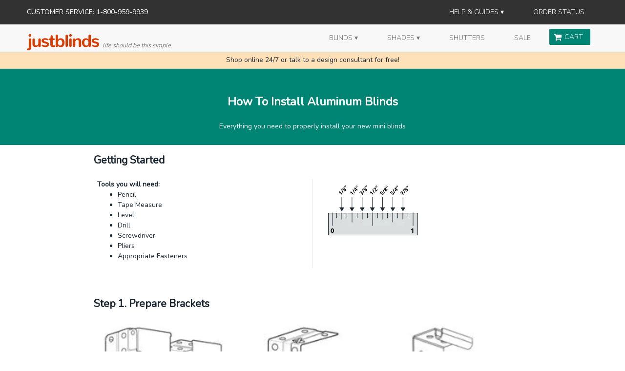

--- FILE ---
content_type: text/html; charset=utf-8
request_url: https://www.justblinds.com/help/installation/aluminum-blinds
body_size: 35176
content:




<!DOCTYPE html>
<!--[if IE 9]> <html lang="en-us" class="ie9"> <![endif]-->
<!--[if (gt IE 9)|!(IE)]><!-->
<html lang="en-US">
<!--<![endif]-->
<head runat="server" xmlns:og="http://ogp.me/ns#" xmlns:fb="https://www.facebook.com/2008/fbml"><script>var originalQueryString = "";</script>
  <meta charset="utf-8" />
  <meta name="viewport" content="width=device-width, initial-scale=1, user-scalable=no" />
  <meta http-equiv="X-UA-Compatible" content="IE=edge" /><script type="text/javascript">window.NREUM||(NREUM={});NREUM.info = {"beacon":"bam.nr-data.net","errorBeacon":"bam.nr-data.net","licenseKey":"12482b830f","applicationID":"168415175","transactionName":"ZVJaZhYECEVYAEZQX1wYdWQnSi5TVRNxVl5GRVdeCAAUGXANQU1RXls=","queueTime":0,"applicationTime":259,"agent":"","atts":""}</script><script type="text/javascript">(window.NREUM||(NREUM={})).init={privacy:{cookies_enabled:true},ajax:{deny_list:["bam-cell.nr-data.net"]},session_trace:{sampling_rate:0.0,mode:"FIXED_RATE",enabled:true,error_sampling_rate:0.0},feature_flags:["soft_nav"],distributed_tracing:{enabled:true}};(window.NREUM||(NREUM={})).loader_config={agentID:"168415804",accountID:"519899",trustKey:"1952544",xpid:"UQcOWV9aGwIGXFVTAgAAUw==",licenseKey:"12482b830f",applicationID:"168415175",browserID:"168415804"};;/*! For license information please see nr-loader-spa-1.278.3.min.js.LICENSE.txt */
(()=>{var e,t,r={8122:(e,t,r)=>{"use strict";r.d(t,{a:()=>i});var n=r(944);function i(e,t){try{if(!e||"object"!=typeof e)return(0,n.R)(3);if(!t||"object"!=typeof t)return(0,n.R)(4);const r=Object.create(Object.getPrototypeOf(t),Object.getOwnPropertyDescriptors(t)),o=0===Object.keys(r).length?e:r;for(let a in o)if(void 0!==e[a])try{if(null===e[a]){r[a]=null;continue}Array.isArray(e[a])&&Array.isArray(t[a])?r[a]=Array.from(new Set([...e[a],...t[a]])):"object"==typeof e[a]&&"object"==typeof t[a]?r[a]=i(e[a],t[a]):r[a]=e[a]}catch(e){(0,n.R)(1,e)}return r}catch(e){(0,n.R)(2,e)}}},2555:(e,t,r)=>{"use strict";r.d(t,{Vp:()=>c,fn:()=>s,x1:()=>u});var n=r(384),i=r(8122);const o={beacon:n.NT.beacon,errorBeacon:n.NT.errorBeacon,licenseKey:void 0,applicationID:void 0,sa:void 0,queueTime:void 0,applicationTime:void 0,ttGuid:void 0,user:void 0,account:void 0,product:void 0,extra:void 0,jsAttributes:{},userAttributes:void 0,atts:void 0,transactionName:void 0,tNamePlain:void 0},a={};function s(e){try{const t=c(e);return!!t.licenseKey&&!!t.errorBeacon&&!!t.applicationID}catch(e){return!1}}function c(e){if(!e)throw new Error("All info objects require an agent identifier!");if(!a[e])throw new Error("Info for ".concat(e," was never set"));return a[e]}function u(e,t){if(!e)throw new Error("All info objects require an agent identifier!");a[e]=(0,i.a)(t,o);const r=(0,n.nY)(e);r&&(r.info=a[e])}},9417:(e,t,r)=>{"use strict";r.d(t,{D0:()=>p,gD:()=>m,xN:()=>g});var n=r(3333),i=r(993);const o=e=>{if(!e||"string"!=typeof e)return!1;try{document.createDocumentFragment().querySelector(e)}catch{return!1}return!0};var a=r(2614),s=r(944),c=r(384),u=r(8122);const d="[data-nr-mask]",l=()=>{const e={feature_flags:[],experimental:{marks:!1,measures:!1,resources:!1},mask_selector:"*",block_selector:"[data-nr-block]",mask_input_options:{color:!1,date:!1,"datetime-local":!1,email:!1,month:!1,number:!1,range:!1,search:!1,tel:!1,text:!1,time:!1,url:!1,week:!1,textarea:!1,select:!1,password:!0}};return{ajax:{deny_list:void 0,block_internal:!0,enabled:!0,autoStart:!0},distributed_tracing:{enabled:void 0,exclude_newrelic_header:void 0,cors_use_newrelic_header:void 0,cors_use_tracecontext_headers:void 0,allowed_origins:void 0},get feature_flags(){return e.feature_flags},set feature_flags(t){e.feature_flags=t},generic_events:{enabled:!0,autoStart:!0},harvest:{interval:30},jserrors:{enabled:!0,autoStart:!0},logging:{enabled:!0,autoStart:!0,level:i.p_.INFO},metrics:{enabled:!0,autoStart:!0},obfuscate:void 0,page_action:{enabled:!0},page_view_event:{enabled:!0,autoStart:!0},page_view_timing:{enabled:!0,autoStart:!0},performance:{get capture_marks(){return e.feature_flags.includes(n.$v.MARKS)||e.experimental.marks},set capture_marks(t){e.experimental.marks=t},get capture_measures(){return e.feature_flags.includes(n.$v.MEASURES)||e.experimental.measures},set capture_measures(t){e.experimental.measures=t},resources:{get enabled(){return e.feature_flags.includes(n.$v.RESOURCES)||e.experimental.resources},set enabled(t){e.experimental.resources=t},asset_types:[],first_party_domains:[],ignore_newrelic:!0}},privacy:{cookies_enabled:!0},proxy:{assets:void 0,beacon:void 0},session:{expiresMs:a.wk,inactiveMs:a.BB},session_replay:{autoStart:!0,enabled:!1,preload:!1,sampling_rate:10,error_sampling_rate:100,collect_fonts:!1,inline_images:!1,fix_stylesheets:!0,mask_all_inputs:!0,get mask_text_selector(){return e.mask_selector},set mask_text_selector(t){o(t)?e.mask_selector="".concat(t,",").concat(d):""===t||null===t?e.mask_selector=d:(0,s.R)(5,t)},get block_class(){return"nr-block"},get ignore_class(){return"nr-ignore"},get mask_text_class(){return"nr-mask"},get block_selector(){return e.block_selector},set block_selector(t){o(t)?e.block_selector+=",".concat(t):""!==t&&(0,s.R)(6,t)},get mask_input_options(){return e.mask_input_options},set mask_input_options(t){t&&"object"==typeof t?e.mask_input_options={...t,password:!0}:(0,s.R)(7,t)}},session_trace:{enabled:!0,autoStart:!0},soft_navigations:{enabled:!0,autoStart:!0},spa:{enabled:!0,autoStart:!0},ssl:void 0,user_actions:{enabled:!0}}},f={},h="All configuration objects require an agent identifier!";function p(e){if(!e)throw new Error(h);if(!f[e])throw new Error("Configuration for ".concat(e," was never set"));return f[e]}function g(e,t){if(!e)throw new Error(h);f[e]=(0,u.a)(t,l());const r=(0,c.nY)(e);r&&(r.init=f[e])}function m(e,t){if(!e)throw new Error(h);var r=p(e);if(r){for(var n=t.split("."),i=0;i<n.length-1;i++)if("object"!=typeof(r=r[n[i]]))return;r=r[n[n.length-1]]}return r}},5603:(e,t,r)=>{"use strict";r.d(t,{a:()=>c,o:()=>s});var n=r(384),i=r(8122);const o={accountID:void 0,trustKey:void 0,agentID:void 0,licenseKey:void 0,applicationID:void 0,xpid:void 0},a={};function s(e){if(!e)throw new Error("All loader-config objects require an agent identifier!");if(!a[e])throw new Error("LoaderConfig for ".concat(e," was never set"));return a[e]}function c(e,t){if(!e)throw new Error("All loader-config objects require an agent identifier!");a[e]=(0,i.a)(t,o);const r=(0,n.nY)(e);r&&(r.loader_config=a[e])}},3371:(e,t,r)=>{"use strict";r.d(t,{V:()=>f,f:()=>l});var n=r(8122),i=r(384),o=r(6154),a=r(9324);let s=0;const c={buildEnv:a.F3,distMethod:a.Xs,version:a.xv,originTime:o.WN},u={customTransaction:void 0,disabled:!1,isolatedBacklog:!1,loaderType:void 0,maxBytes:3e4,onerror:void 0,ptid:void 0,releaseIds:{},appMetadata:{},session:void 0,denyList:void 0,timeKeeper:void 0,obfuscator:void 0,harvester:void 0},d={};function l(e){if(!e)throw new Error("All runtime objects require an agent identifier!");if(!d[e])throw new Error("Runtime for ".concat(e," was never set"));return d[e]}function f(e,t){if(!e)throw new Error("All runtime objects require an agent identifier!");d[e]={...(0,n.a)(t,u),...c},Object.hasOwnProperty.call(d[e],"harvestCount")||Object.defineProperty(d[e],"harvestCount",{get:()=>++s});const r=(0,i.nY)(e);r&&(r.runtime=d[e])}},9324:(e,t,r)=>{"use strict";r.d(t,{F3:()=>i,Xs:()=>o,Yq:()=>a,xv:()=>n});const n="1.278.3",i="PROD",o="CDN",a="^2.0.0-alpha.17"},6154:(e,t,r)=>{"use strict";r.d(t,{A4:()=>s,OF:()=>d,RI:()=>i,WN:()=>h,bv:()=>o,gm:()=>a,lR:()=>f,m:()=>u,mw:()=>c,sb:()=>l});var n=r(1863);const i="undefined"!=typeof window&&!!window.document,o="undefined"!=typeof WorkerGlobalScope&&("undefined"!=typeof self&&self instanceof WorkerGlobalScope&&self.navigator instanceof WorkerNavigator||"undefined"!=typeof globalThis&&globalThis instanceof WorkerGlobalScope&&globalThis.navigator instanceof WorkerNavigator),a=i?window:"undefined"!=typeof WorkerGlobalScope&&("undefined"!=typeof self&&self instanceof WorkerGlobalScope&&self||"undefined"!=typeof globalThis&&globalThis instanceof WorkerGlobalScope&&globalThis),s="complete"===a?.document?.readyState,c=Boolean("hidden"===a?.document?.visibilityState),u=""+a?.location,d=/iPad|iPhone|iPod/.test(a.navigator?.userAgent),l=d&&"undefined"==typeof SharedWorker,f=(()=>{const e=a.navigator?.userAgent?.match(/Firefox[/\s](\d+\.\d+)/);return Array.isArray(e)&&e.length>=2?+e[1]:0})(),h=Date.now()-(0,n.t)()},7295:(e,t,r)=>{"use strict";r.d(t,{Xv:()=>a,gX:()=>i,iW:()=>o});var n=[];function i(e){if(!e||o(e))return!1;if(0===n.length)return!0;for(var t=0;t<n.length;t++){var r=n[t];if("*"===r.hostname)return!1;if(s(r.hostname,e.hostname)&&c(r.pathname,e.pathname))return!1}return!0}function o(e){return void 0===e.hostname}function a(e){if(n=[],e&&e.length)for(var t=0;t<e.length;t++){let r=e[t];if(!r)continue;0===r.indexOf("http://")?r=r.substring(7):0===r.indexOf("https://")&&(r=r.substring(8));const i=r.indexOf("/");let o,a;i>0?(o=r.substring(0,i),a=r.substring(i)):(o=r,a="");let[s]=o.split(":");n.push({hostname:s,pathname:a})}}function s(e,t){return!(e.length>t.length)&&t.indexOf(e)===t.length-e.length}function c(e,t){return 0===e.indexOf("/")&&(e=e.substring(1)),0===t.indexOf("/")&&(t=t.substring(1)),""===e||e===t}},1687:(e,t,r)=>{"use strict";r.d(t,{Ak:()=>c,Ze:()=>l,x3:()=>u});var n=r(7836),i=r(3606),o=r(860),a=r(2646);const s={};function c(e,t){const r={staged:!1,priority:o.P3[t]||0};d(e),s[e].get(t)||s[e].set(t,r)}function u(e,t){e&&s[e]&&(s[e].get(t)&&s[e].delete(t),h(e,t,!1),s[e].size&&f(e))}function d(e){if(!e)throw new Error("agentIdentifier required");s[e]||(s[e]=new Map)}function l(e="",t="feature",r=!1){if(d(e),!e||!s[e].get(t)||r)return h(e,t);s[e].get(t).staged=!0,f(e)}function f(e){const t=Array.from(s[e]);t.every((([e,t])=>t.staged))&&(t.sort(((e,t)=>e[1].priority-t[1].priority)),t.forEach((([t])=>{s[e].delete(t),h(e,t)})))}function h(e,t,r=!0){const o=e?n.ee.get(e):n.ee,s=i.i.handlers;if(!o.aborted&&o.backlog&&s){if(r){const e=o.backlog[t],r=s[t];if(r){for(let t=0;e&&t<e.length;++t)p(e[t],r);Object.entries(r).forEach((([e,t])=>{Object.values(t||{}).forEach((t=>{t[0]?.on&&t[0]?.context()instanceof a.y&&t[0].on(e,t[1])}))}))}}o.isolatedBacklog||delete s[t],o.backlog[t]=null,o.emit("drain-"+t,[])}}function p(e,t){var r=e[1];Object.values(t[r]||{}).forEach((t=>{var r=e[0];if(t[0]===r){var n=t[1],i=e[3],o=e[2];n.apply(i,o)}}))}},7836:(e,t,r)=>{"use strict";r.d(t,{P:()=>c,ee:()=>u});var n=r(384),i=r(8990),o=r(3371),a=r(2646),s=r(5607);const c="nr@context:".concat(s.W),u=function e(t,r){var n={},s={},d={},l=!1;try{l=16===r.length&&(0,o.f)(r).isolatedBacklog}catch(e){}var f={on:p,addEventListener:p,removeEventListener:function(e,t){var r=n[e];if(!r)return;for(var i=0;i<r.length;i++)r[i]===t&&r.splice(i,1)},emit:function(e,r,n,i,o){!1!==o&&(o=!0);if(u.aborted&&!i)return;t&&o&&t.emit(e,r,n);for(var a=h(n),c=g(e),d=c.length,l=0;l<d;l++)c[l].apply(a,r);var p=v()[s[e]];p&&p.push([f,e,r,a]);return a},get:m,listeners:g,context:h,buffer:function(e,t){const r=v();if(t=t||"feature",f.aborted)return;Object.entries(e||{}).forEach((([e,n])=>{s[n]=t,t in r||(r[t]=[])}))},abort:function(){f._aborted=!0,Object.keys(f.backlog).forEach((e=>{delete f.backlog[e]}))},isBuffering:function(e){return!!v()[s[e]]},debugId:r,backlog:l?{}:t&&"object"==typeof t.backlog?t.backlog:{},isolatedBacklog:l};return Object.defineProperty(f,"aborted",{get:()=>{let e=f._aborted||!1;return e||(t&&(e=t.aborted),e)}}),f;function h(e){return e&&e instanceof a.y?e:e?(0,i.I)(e,c,(()=>new a.y(c))):new a.y(c)}function p(e,t){n[e]=g(e).concat(t)}function g(e){return n[e]||[]}function m(t){return d[t]=d[t]||e(f,t)}function v(){return f.backlog}}(void 0,"globalEE"),d=(0,n.Zm)();d.ee||(d.ee=u)},2646:(e,t,r)=>{"use strict";r.d(t,{y:()=>n});class n{constructor(e){this.contextId=e}}},9908:(e,t,r)=>{"use strict";r.d(t,{d:()=>n,p:()=>i});var n=r(7836).ee.get("handle");function i(e,t,r,i,o){o?(o.buffer([e],i),o.emit(e,t,r)):(n.buffer([e],i),n.emit(e,t,r))}},3606:(e,t,r)=>{"use strict";r.d(t,{i:()=>o});var n=r(9908);o.on=a;var i=o.handlers={};function o(e,t,r,o){a(o||n.d,i,e,t,r)}function a(e,t,r,i,o){o||(o="feature"),e||(e=n.d);var a=t[o]=t[o]||{};(a[r]=a[r]||[]).push([e,i])}},3878:(e,t,r)=>{"use strict";function n(e,t){return{capture:e,passive:!1,signal:t}}function i(e,t,r=!1,i){window.addEventListener(e,t,n(r,i))}function o(e,t,r=!1,i){document.addEventListener(e,t,n(r,i))}r.d(t,{DD:()=>o,jT:()=>n,sp:()=>i})},5607:(e,t,r)=>{"use strict";r.d(t,{W:()=>n});const n=(0,r(9566).bz)()},9566:(e,t,r)=>{"use strict";r.d(t,{LA:()=>s,ZF:()=>c,bz:()=>a,el:()=>u});var n=r(6154);const i="xxxxxxxx-xxxx-4xxx-yxxx-xxxxxxxxxxxx";function o(e,t){return e?15&e[t]:16*Math.random()|0}function a(){const e=n.gm?.crypto||n.gm?.msCrypto;let t,r=0;return e&&e.getRandomValues&&(t=e.getRandomValues(new Uint8Array(30))),i.split("").map((e=>"x"===e?o(t,r++).toString(16):"y"===e?(3&o()|8).toString(16):e)).join("")}function s(e){const t=n.gm?.crypto||n.gm?.msCrypto;let r,i=0;t&&t.getRandomValues&&(r=t.getRandomValues(new Uint8Array(e)));const a=[];for(var s=0;s<e;s++)a.push(o(r,i++).toString(16));return a.join("")}function c(){return s(16)}function u(){return s(32)}},2614:(e,t,r)=>{"use strict";r.d(t,{BB:()=>a,H3:()=>n,g:()=>u,iL:()=>c,tS:()=>s,uh:()=>i,wk:()=>o});const n="NRBA",i="SESSION",o=144e5,a=18e5,s={STARTED:"session-started",PAUSE:"session-pause",RESET:"session-reset",RESUME:"session-resume",UPDATE:"session-update"},c={SAME_TAB:"same-tab",CROSS_TAB:"cross-tab"},u={OFF:0,FULL:1,ERROR:2}},1863:(e,t,r)=>{"use strict";function n(){return Math.floor(performance.now())}r.d(t,{t:()=>n})},7485:(e,t,r)=>{"use strict";r.d(t,{D:()=>i});var n=r(6154);function i(e){if(0===(e||"").indexOf("data:"))return{protocol:"data"};try{const t=new URL(e,location.href),r={port:t.port,hostname:t.hostname,pathname:t.pathname,search:t.search,protocol:t.protocol.slice(0,t.protocol.indexOf(":")),sameOrigin:t.protocol===n.gm?.location?.protocol&&t.host===n.gm?.location?.host};return r.port&&""!==r.port||("http:"===t.protocol&&(r.port="80"),"https:"===t.protocol&&(r.port="443")),r.pathname&&""!==r.pathname?r.pathname.startsWith("/")||(r.pathname="/".concat(r.pathname)):r.pathname="/",r}catch(e){return{}}}},944:(e,t,r)=>{"use strict";function n(e,t){"function"==typeof console.debug&&console.debug("New Relic Warning: https://github.com/newrelic/newrelic-browser-agent/blob/main/docs/warning-codes.md#".concat(e),t)}r.d(t,{R:()=>n})},5284:(e,t,r)=>{"use strict";r.d(t,{t:()=>c,B:()=>s});var n=r(7836),i=r(6154);const o="newrelic";const a=new Set,s={};function c(e,t){const r=n.ee.get(t);s[t]??={},e&&"object"==typeof e&&(a.has(t)||(r.emit("rumresp",[e]),s[t]=e,a.add(t),function(e={}){try{i.gm.dispatchEvent(new CustomEvent(o,{detail:e}))}catch(e){}}({loaded:!0})))}},8990:(e,t,r)=>{"use strict";r.d(t,{I:()=>i});var n=Object.prototype.hasOwnProperty;function i(e,t,r){if(n.call(e,t))return e[t];var i=r();if(Object.defineProperty&&Object.keys)try{return Object.defineProperty(e,t,{value:i,writable:!0,enumerable:!1}),i}catch(e){}return e[t]=i,i}},6389:(e,t,r)=>{"use strict";function n(e,t=500,r={}){const n=r?.leading||!1;let i;return(...r)=>{n&&void 0===i&&(e.apply(this,r),i=setTimeout((()=>{i=clearTimeout(i)}),t)),n||(clearTimeout(i),i=setTimeout((()=>{e.apply(this,r)}),t))}}function i(e){let t=!1;return(...r)=>{t||(t=!0,e.apply(this,r))}}r.d(t,{J:()=>i,s:()=>n})},3304:(e,t,r)=>{"use strict";r.d(t,{A:()=>o});var n=r(7836);const i=()=>{const e=new WeakSet;return(t,r)=>{if("object"==typeof r&&null!==r){if(e.has(r))return;e.add(r)}return r}};function o(e){try{return JSON.stringify(e,i())??""}catch(e){try{n.ee.emit("internal-error",[e])}catch(e){}return""}}},5289:(e,t,r)=>{"use strict";r.d(t,{GG:()=>o,sB:()=>a});var n=r(3878);function i(){return"undefined"==typeof document||"complete"===document.readyState}function o(e,t){if(i())return e();(0,n.sp)("load",e,t)}function a(e){if(i())return e();(0,n.DD)("DOMContentLoaded",e)}},384:(e,t,r)=>{"use strict";r.d(t,{NT:()=>o,US:()=>d,Zm:()=>a,bQ:()=>c,dV:()=>s,nY:()=>u,pV:()=>l});var n=r(6154),i=r(1863);const o={beacon:"bam.nr-data.net",errorBeacon:"bam.nr-data.net"};function a(){return n.gm.NREUM||(n.gm.NREUM={}),void 0===n.gm.newrelic&&(n.gm.newrelic=n.gm.NREUM),n.gm.NREUM}function s(){let e=a();return e.o||(e.o={ST:n.gm.setTimeout,SI:n.gm.setImmediate,CT:n.gm.clearTimeout,XHR:n.gm.XMLHttpRequest,REQ:n.gm.Request,EV:n.gm.Event,PR:n.gm.Promise,MO:n.gm.MutationObserver,FETCH:n.gm.fetch,WS:n.gm.WebSocket}),e}function c(e,t){let r=a();r.initializedAgents??={},t.initializedAt={ms:(0,i.t)(),date:new Date},r.initializedAgents[e]=t}function u(e){let t=a();return t.initializedAgents?.[e]}function d(e,t){a()[e]=t}function l(){return function(){let e=a();const t=e.info||{};e.info={beacon:o.beacon,errorBeacon:o.errorBeacon,...t}}(),function(){let e=a();const t=e.init||{};e.init={...t}}(),s(),function(){let e=a();const t=e.loader_config||{};e.loader_config={...t}}(),a()}},2843:(e,t,r)=>{"use strict";r.d(t,{u:()=>i});var n=r(3878);function i(e,t=!1,r,i){(0,n.DD)("visibilitychange",(function(){if(t)return void("hidden"===document.visibilityState&&e());e(document.visibilityState)}),r,i)}},8139:(e,t,r)=>{"use strict";r.d(t,{u:()=>f});var n=r(7836),i=r(3434),o=r(8990),a=r(6154);const s={},c=a.gm.XMLHttpRequest,u="addEventListener",d="removeEventListener",l="nr@wrapped:".concat(n.P);function f(e){var t=function(e){return(e||n.ee).get("events")}(e);if(s[t.debugId]++)return t;s[t.debugId]=1;var r=(0,i.YM)(t,!0);function f(e){r.inPlace(e,[u,d],"-",p)}function p(e,t){return e[1]}return"getPrototypeOf"in Object&&(a.RI&&h(document,f),c&&h(c.prototype,f),h(a.gm,f)),t.on(u+"-start",(function(e,t){var n=e[1];if(null!==n&&("function"==typeof n||"object"==typeof n)){var i=(0,o.I)(n,l,(function(){var e={object:function(){if("function"!=typeof n.handleEvent)return;return n.handleEvent.apply(n,arguments)},function:n}[typeof n];return e?r(e,"fn-",null,e.name||"anonymous"):n}));this.wrapped=e[1]=i}})),t.on(d+"-start",(function(e){e[1]=this.wrapped||e[1]})),t}function h(e,t,...r){let n=e;for(;"object"==typeof n&&!Object.prototype.hasOwnProperty.call(n,u);)n=Object.getPrototypeOf(n);n&&t(n,...r)}},3434:(e,t,r)=>{"use strict";r.d(t,{Jt:()=>o,YM:()=>c});var n=r(7836),i=r(5607);const o="nr@original:".concat(i.W);var a=Object.prototype.hasOwnProperty,s=!1;function c(e,t){return e||(e=n.ee),r.inPlace=function(e,t,n,i,o){n||(n="");const a="-"===n.charAt(0);for(let s=0;s<t.length;s++){const c=t[s],u=e[c];d(u)||(e[c]=r(u,a?c+n:n,i,c,o))}},r.flag=o,r;function r(t,r,n,s,c){return d(t)?t:(r||(r=""),nrWrapper[o]=t,function(e,t,r){if(Object.defineProperty&&Object.keys)try{return Object.keys(e).forEach((function(r){Object.defineProperty(t,r,{get:function(){return e[r]},set:function(t){return e[r]=t,t}})})),t}catch(e){u([e],r)}for(var n in e)a.call(e,n)&&(t[n]=e[n])}(t,nrWrapper,e),nrWrapper);function nrWrapper(){var o,a,d,l;try{a=this,o=[...arguments],d="function"==typeof n?n(o,a):n||{}}catch(t){u([t,"",[o,a,s],d],e)}i(r+"start",[o,a,s],d,c);try{return l=t.apply(a,o)}catch(e){throw i(r+"err",[o,a,e],d,c),e}finally{i(r+"end",[o,a,l],d,c)}}}function i(r,n,i,o){if(!s||t){var a=s;s=!0;try{e.emit(r,n,i,t,o)}catch(t){u([t,r,n,i],e)}s=a}}}function u(e,t){t||(t=n.ee);try{t.emit("internal-error",e)}catch(e){}}function d(e){return!(e&&"function"==typeof e&&e.apply&&!e[o])}},9300:(e,t,r)=>{"use strict";r.d(t,{T:()=>n});const n=r(860).K7.ajax},3333:(e,t,r)=>{"use strict";r.d(t,{$v:()=>u,TZ:()=>n,Zp:()=>i,kd:()=>c,mq:()=>s,nf:()=>a,qN:()=>o});const n=r(860).K7.genericEvents,i=["auxclick","click","copy","keydown","paste","scrollend"],o=["focus","blur"],a=4,s=1e3,c=["PageAction","UserAction","BrowserPerformance"],u={MARKS:"experimental.marks",MEASURES:"experimental.measures",RESOURCES:"experimental.resources"}},6774:(e,t,r)=>{"use strict";r.d(t,{T:()=>n});const n=r(860).K7.jserrors},993:(e,t,r)=>{"use strict";r.d(t,{ET:()=>o,TZ:()=>a,p_:()=>i});var n=r(860);const i={ERROR:"ERROR",WARN:"WARN",INFO:"INFO",DEBUG:"DEBUG",TRACE:"TRACE"},o="log",a=n.K7.logging},3785:(e,t,r)=>{"use strict";r.d(t,{R:()=>c,b:()=>u});var n=r(9908),i=r(1863),o=r(860),a=r(3969),s=r(993);function c(e,t,r={},c=s.p_.INFO){(0,n.p)(a.xV,["API/logging/".concat(c.toLowerCase(),"/called")],void 0,o.K7.metrics,e),(0,n.p)(s.ET,[(0,i.t)(),t,r,c],void 0,o.K7.logging,e)}function u(e){return"string"==typeof e&&Object.values(s.p_).some((t=>t===e.toUpperCase().trim()))}},3969:(e,t,r)=>{"use strict";r.d(t,{TZ:()=>n,XG:()=>s,rs:()=>i,xV:()=>a,z_:()=>o});const n=r(860).K7.metrics,i="sm",o="cm",a="storeSupportabilityMetrics",s="storeEventMetrics"},6630:(e,t,r)=>{"use strict";r.d(t,{T:()=>n});const n=r(860).K7.pageViewEvent},782:(e,t,r)=>{"use strict";r.d(t,{T:()=>n});const n=r(860).K7.pageViewTiming},6344:(e,t,r)=>{"use strict";r.d(t,{BB:()=>d,G4:()=>o,Qb:()=>l,TZ:()=>i,Ug:()=>a,_s:()=>s,bc:()=>u,yP:()=>c});var n=r(2614);const i=r(860).K7.sessionReplay,o={RECORD:"recordReplay",PAUSE:"pauseReplay",REPLAY_RUNNING:"replayRunning",ERROR_DURING_REPLAY:"errorDuringReplay"},a=.12,s={DomContentLoaded:0,Load:1,FullSnapshot:2,IncrementalSnapshot:3,Meta:4,Custom:5},c={[n.g.ERROR]:15e3,[n.g.FULL]:3e5,[n.g.OFF]:0},u={RESET:{message:"Session was reset",sm:"Reset"},IMPORT:{message:"Recorder failed to import",sm:"Import"},TOO_MANY:{message:"429: Too Many Requests",sm:"Too-Many"},TOO_BIG:{message:"Payload was too large",sm:"Too-Big"},CROSS_TAB:{message:"Session Entity was set to OFF on another tab",sm:"Cross-Tab"},ENTITLEMENTS:{message:"Session Replay is not allowed and will not be started",sm:"Entitlement"}},d=5e3,l={API:"api"}},5270:(e,t,r)=>{"use strict";r.d(t,{Aw:()=>c,CT:()=>u,SR:()=>s});var n=r(384),i=r(9417),o=r(7767),a=r(6154);function s(e){return!!(0,n.dV)().o.MO&&(0,o.V)(e)&&!0===(0,i.gD)(e,"session_trace.enabled")}function c(e){return!0===(0,i.gD)(e,"session_replay.preload")&&s(e)}function u(e,t){const r=t.correctAbsoluteTimestamp(e);return{originalTimestamp:e,correctedTimestamp:r,timestampDiff:e-r,originTime:a.WN,correctedOriginTime:t.correctedOriginTime,originTimeDiff:Math.floor(a.WN-t.correctedOriginTime)}}},3738:(e,t,r)=>{"use strict";r.d(t,{He:()=>i,Kp:()=>s,Lc:()=>u,Rz:()=>d,TZ:()=>n,bD:()=>o,d3:()=>a,jx:()=>l,uP:()=>c});const n=r(860).K7.sessionTrace,i="bstResource",o="resource",a="-start",s="-end",c="fn"+a,u="fn"+s,d="pushState",l=1e3},3962:(e,t,r)=>{"use strict";r.d(t,{AM:()=>o,O2:()=>c,Qu:()=>u,TZ:()=>s,ih:()=>d,pP:()=>a,tC:()=>i});var n=r(860);const i=["click","keydown","submit","popstate"],o="api",a="initialPageLoad",s=n.K7.softNav,c={INITIAL_PAGE_LOAD:"",ROUTE_CHANGE:1,UNSPECIFIED:2},u={INTERACTION:1,AJAX:2,CUSTOM_END:3,CUSTOM_TRACER:4},d={IP:"in progress",FIN:"finished",CAN:"cancelled"}},7378:(e,t,r)=>{"use strict";r.d(t,{$p:()=>x,BR:()=>b,Kp:()=>R,L3:()=>y,Lc:()=>c,NC:()=>o,SG:()=>d,TZ:()=>i,U6:()=>p,UT:()=>m,d3:()=>w,dT:()=>f,e5:()=>T,gx:()=>v,l9:()=>l,oW:()=>h,op:()=>g,rw:()=>u,tH:()=>A,uP:()=>s,wW:()=>E,xq:()=>a});var n=r(384);const i=r(860).K7.spa,o=["click","submit","keypress","keydown","keyup","change"],a=999,s="fn-start",c="fn-end",u="cb-start",d="api-ixn-",l="remaining",f="interaction",h="spaNode",p="jsonpNode",g="fetch-start",m="fetch-done",v="fetch-body-",b="jsonp-end",y=(0,n.dV)().o.ST,w="-start",R="-end",x="-body",E="cb"+R,T="jsTime",A="fetch"},4234:(e,t,r)=>{"use strict";r.d(t,{W:()=>o});var n=r(7836),i=r(1687);class o{constructor(e,t){this.agentIdentifier=e,this.ee=n.ee.get(e),this.featureName=t,this.blocked=!1}deregisterDrain(){(0,i.x3)(this.agentIdentifier,this.featureName)}}},7767:(e,t,r)=>{"use strict";r.d(t,{V:()=>o});var n=r(9417),i=r(6154);const o=e=>i.RI&&!0===(0,n.gD)(e,"privacy.cookies_enabled")},425:(e,t,r)=>{"use strict";r.d(t,{j:()=>j});var n=r(860),i=r(2555),o=r(3371),a=r(9908),s=r(7836),c=r(1687),u=r(5289),d=r(6154),l=r(944),f=r(3969),h=r(384),p=r(6344);const g=["setErrorHandler","finished","addToTrace","addRelease","recordCustomEvent","addPageAction","setCurrentRouteName","setPageViewName","setCustomAttribute","interaction","noticeError","setUserId","setApplicationVersion","start",p.G4.RECORD,p.G4.PAUSE,"log","wrapLogger"],m=["setErrorHandler","finished","addToTrace","addRelease"];var v=r(1863),b=r(2614),y=r(993),w=r(3785),R=r(2646),x=r(3434);const E=new Map;function T(e,t,r,n){if("object"!=typeof t||!t||"string"!=typeof r||!r||"function"!=typeof t[r])return(0,l.R)(29);const i=function(e){return(e||s.ee).get("logger")}(e),o=(0,x.YM)(i),a=new R.y(s.P);a.level=n.level,a.customAttributes=n.customAttributes;const c=t[r]?.[x.Jt]||t[r];return E.set(c,a),o.inPlace(t,[r],"wrap-logger-",(()=>E.get(c))),i}function A(){const e=(0,h.pV)();g.forEach((t=>{e[t]=(...r)=>function(t,...r){let n=[];return Object.values(e.initializedAgents).forEach((e=>{e&&e.api?e.exposed&&e.api[t]&&n.push(e.api[t](...r)):(0,l.R)(38,t)})),n.length>1?n:n[0]}(t,...r)}))}const S={};var N=r(9417),_=r(5603),O=r(5284);const I=e=>{const t=e.startsWith("http");e+="/",r.p=t?e:"https://"+e};let P=!1;function j(e,t={},g,R){let{init:x,info:E,loader_config:j,runtime:C={},exposed:k=!0}=t;C.loaderType=g;const L=(0,h.pV)();E||(x=L.init,E=L.info,j=L.loader_config),(0,N.xN)(e.agentIdentifier,x||{}),(0,_.a)(e.agentIdentifier,j||{}),E.jsAttributes??={},d.bv&&(E.jsAttributes.isWorker=!0),(0,i.x1)(e.agentIdentifier,E);const H=(0,N.D0)(e.agentIdentifier),M=[E.beacon,E.errorBeacon];P||(H.proxy.assets&&(I(H.proxy.assets),M.push(H.proxy.assets)),H.proxy.beacon&&M.push(H.proxy.beacon),A(),(0,h.US)("activatedFeatures",O.B),e.runSoftNavOverSpa&&=!0===H.soft_navigations.enabled&&H.feature_flags.includes("soft_nav")),C.denyList=[...H.ajax.deny_list||[],...H.ajax.block_internal?M:[]],C.ptid=e.agentIdentifier,(0,o.V)(e.agentIdentifier,C),e.ee=s.ee.get(e.agentIdentifier),void 0===e.api&&(e.api=function(e,t,h=!1){t||(0,c.Ak)(e,"api");const g={};var R=s.ee.get(e),x=R.get("tracer");S[e]=b.g.OFF,R.on(p.G4.REPLAY_RUNNING,(t=>{S[e]=t}));var E="api-",A=E+"ixn-";function N(t,r,n,o){const a=(0,i.Vp)(e);return null===r?delete a.jsAttributes[t]:(0,i.x1)(e,{...a,jsAttributes:{...a.jsAttributes,[t]:r}}),I(E,n,!0,o||null===r?"session":void 0)(t,r)}function _(){}g.log=function(e,{customAttributes:t={},level:r=y.p_.INFO}={}){(0,a.p)(f.xV,["API/log/called"],void 0,n.K7.metrics,R),(0,w.R)(R,e,t,r)},g.wrapLogger=(e,t,{customAttributes:r={},level:i=y.p_.INFO}={})=>{(0,a.p)(f.xV,["API/wrapLogger/called"],void 0,n.K7.metrics,R),T(R,e,t,{customAttributes:r,level:i})},m.forEach((e=>{g[e]=I(E,e,!0,"api")})),g.addPageAction=I(E,"addPageAction",!0,n.K7.genericEvents),g.recordCustomEvent=I(E,"recordCustomEvent",!0,n.K7.genericEvents),g.setPageViewName=function(t,r){if("string"==typeof t)return"/"!==t.charAt(0)&&(t="/"+t),(0,o.f)(e).customTransaction=(r||"http://custom.transaction")+t,I(E,"setPageViewName",!0)()},g.setCustomAttribute=function(e,t,r=!1){if("string"==typeof e){if(["string","number","boolean"].includes(typeof t)||null===t)return N(e,t,"setCustomAttribute",r);(0,l.R)(40,typeof t)}else(0,l.R)(39,typeof e)},g.setUserId=function(e){if("string"==typeof e||null===e)return N("enduser.id",e,"setUserId",!0);(0,l.R)(41,typeof e)},g.setApplicationVersion=function(e){if("string"==typeof e||null===e)return N("application.version",e,"setApplicationVersion",!1);(0,l.R)(42,typeof e)},g.start=()=>{try{(0,a.p)(f.xV,["API/start/called"],void 0,n.K7.metrics,R),R.emit("manual-start-all")}catch(e){(0,l.R)(23,e)}},g[p.G4.RECORD]=function(){(0,a.p)(f.xV,["API/recordReplay/called"],void 0,n.K7.metrics,R),(0,a.p)(p.G4.RECORD,[],void 0,n.K7.sessionReplay,R)},g[p.G4.PAUSE]=function(){(0,a.p)(f.xV,["API/pauseReplay/called"],void 0,n.K7.metrics,R),(0,a.p)(p.G4.PAUSE,[],void 0,n.K7.sessionReplay,R)},g.interaction=function(e){return(new _).get("object"==typeof e?e:{})};const O=_.prototype={createTracer:function(e,t){var r={},i=this,o="function"==typeof t;return(0,a.p)(f.xV,["API/createTracer/called"],void 0,n.K7.metrics,R),h||(0,a.p)(A+"tracer",[(0,v.t)(),e,r],i,n.K7.spa,R),function(){if(x.emit((o?"":"no-")+"fn-start",[(0,v.t)(),i,o],r),o)try{return t.apply(this,arguments)}catch(e){const t="string"==typeof e?new Error(e):e;throw x.emit("fn-err",[arguments,this,t],r),t}finally{x.emit("fn-end",[(0,v.t)()],r)}}}};function I(e,t,r,i){return function(){return(0,a.p)(f.xV,["API/"+t+"/called"],void 0,n.K7.metrics,R),i&&(0,a.p)(e+t,[r?(0,v.t)():performance.now(),...arguments],r?null:this,i,R),r?void 0:this}}function P(){r.e(478).then(r.bind(r,8778)).then((({setAPI:t})=>{t(e),(0,c.Ze)(e,"api")})).catch((e=>{(0,l.R)(27,e),R.abort()}))}return["actionText","setName","setAttribute","save","ignore","onEnd","getContext","end","get"].forEach((e=>{O[e]=I(A,e,void 0,h?n.K7.softNav:n.K7.spa)})),g.setCurrentRouteName=h?I(A,"routeName",void 0,n.K7.softNav):I(E,"routeName",!0,n.K7.spa),g.noticeError=function(t,r){"string"==typeof t&&(t=new Error(t)),(0,a.p)(f.xV,["API/noticeError/called"],void 0,n.K7.metrics,R),(0,a.p)("err",[t,(0,v.t)(),!1,r,!!S[e]],void 0,n.K7.jserrors,R)},d.RI?(0,u.GG)((()=>P()),!0):P(),g}(e.agentIdentifier,R,e.runSoftNavOverSpa)),void 0===e.exposed&&(e.exposed=k),P=!0}},8374:(e,t,r)=>{r.nc=(()=>{try{return document?.currentScript?.nonce}catch(e){}return""})()},860:(e,t,r)=>{"use strict";r.d(t,{$J:()=>u,K7:()=>s,P3:()=>c,XX:()=>i,qY:()=>n,v4:()=>a});const n="events",i="jserrors",o="browser/blobs",a="rum",s={ajax:"ajax",genericEvents:"generic_events",jserrors:i,logging:"logging",metrics:"metrics",pageAction:"page_action",pageViewEvent:"page_view_event",pageViewTiming:"page_view_timing",sessionReplay:"session_replay",sessionTrace:"session_trace",softNav:"soft_navigations",spa:"spa"},c={[s.pageViewEvent]:1,[s.pageViewTiming]:2,[s.metrics]:3,[s.jserrors]:4,[s.spa]:5,[s.ajax]:6,[s.sessionTrace]:7,[s.softNav]:8,[s.sessionReplay]:9,[s.logging]:10,[s.genericEvents]:11},u={[s.pageViewEvent]:a,[s.pageViewTiming]:n,[s.ajax]:n,[s.spa]:n,[s.softNav]:n,[s.metrics]:i,[s.jserrors]:i,[s.sessionTrace]:o,[s.sessionReplay]:o,[s.logging]:"browser/logs",[s.genericEvents]:"ins"}}},n={};function i(e){var t=n[e];if(void 0!==t)return t.exports;var o=n[e]={exports:{}};return r[e](o,o.exports,i),o.exports}i.m=r,i.d=(e,t)=>{for(var r in t)i.o(t,r)&&!i.o(e,r)&&Object.defineProperty(e,r,{enumerable:!0,get:t[r]})},i.f={},i.e=e=>Promise.all(Object.keys(i.f).reduce(((t,r)=>(i.f[r](e,t),t)),[])),i.u=e=>({212:"nr-spa-compressor",249:"nr-spa-recorder",478:"nr-spa"}[e]+"-1.278.3.min.js"),i.o=(e,t)=>Object.prototype.hasOwnProperty.call(e,t),e={},t="NRBA-1.278.3.PROD:",i.l=(r,n,o,a)=>{if(e[r])e[r].push(n);else{var s,c;if(void 0!==o)for(var u=document.getElementsByTagName("script"),d=0;d<u.length;d++){var l=u[d];if(l.getAttribute("src")==r||l.getAttribute("data-webpack")==t+o){s=l;break}}if(!s){c=!0;var f={478:"sha512-9o8hfH3IjaYqO1cFWFDPB9bENDZ2pglMWvq7gx0ORi7ofxlxpYgb8MTuwgB7tq5QwFZYQ0n2K1JvLwMXJyXuIA==",249:"sha512-+j/xdEsT2xwURPzSZRLGdIKAmvAxiuVZ6N5aJ5mS0g3gvNnbdUKGvW8sMx0P2iLQFnDqGiWGXcfW00aiku4G8Q==",212:"sha512-uAfw/wEXP9O52gVzjNwyxghxZj+y3RGqfbLhc1PTvbxguikFVxDi+34yUnMbVmZGitjB5L85Y0o77TcKR9b4SA=="};(s=document.createElement("script")).charset="utf-8",s.timeout=120,i.nc&&s.setAttribute("nonce",i.nc),s.setAttribute("data-webpack",t+o),s.src=r,0!==s.src.indexOf(window.location.origin+"/")&&(s.crossOrigin="anonymous"),f[a]&&(s.integrity=f[a])}e[r]=[n];var h=(t,n)=>{s.onerror=s.onload=null,clearTimeout(p);var i=e[r];if(delete e[r],s.parentNode&&s.parentNode.removeChild(s),i&&i.forEach((e=>e(n))),t)return t(n)},p=setTimeout(h.bind(null,void 0,{type:"timeout",target:s}),12e4);s.onerror=h.bind(null,s.onerror),s.onload=h.bind(null,s.onload),c&&document.head.appendChild(s)}},i.r=e=>{"undefined"!=typeof Symbol&&Symbol.toStringTag&&Object.defineProperty(e,Symbol.toStringTag,{value:"Module"}),Object.defineProperty(e,"__esModule",{value:!0})},i.p="https://js-agent.newrelic.com/",(()=>{var e={38:0,788:0};i.f.j=(t,r)=>{var n=i.o(e,t)?e[t]:void 0;if(0!==n)if(n)r.push(n[2]);else{var o=new Promise(((r,i)=>n=e[t]=[r,i]));r.push(n[2]=o);var a=i.p+i.u(t),s=new Error;i.l(a,(r=>{if(i.o(e,t)&&(0!==(n=e[t])&&(e[t]=void 0),n)){var o=r&&("load"===r.type?"missing":r.type),a=r&&r.target&&r.target.src;s.message="Loading chunk "+t+" failed.\n("+o+": "+a+")",s.name="ChunkLoadError",s.type=o,s.request=a,n[1](s)}}),"chunk-"+t,t)}};var t=(t,r)=>{var n,o,[a,s,c]=r,u=0;if(a.some((t=>0!==e[t]))){for(n in s)i.o(s,n)&&(i.m[n]=s[n]);if(c)c(i)}for(t&&t(r);u<a.length;u++)o=a[u],i.o(e,o)&&e[o]&&e[o][0](),e[o]=0},r=self["webpackChunk:NRBA-1.278.3.PROD"]=self["webpackChunk:NRBA-1.278.3.PROD"]||[];r.forEach(t.bind(null,0)),r.push=t.bind(null,r.push.bind(r))})(),(()=>{"use strict";i(8374);var e=i(944),t=i(6344),r=i(9566);class n{agentIdentifier;constructor(e=(0,r.LA)(16)){this.agentIdentifier=e}#e(t,...r){if("function"==typeof this.api?.[t])return this.api[t](...r);(0,e.R)(35,t)}addPageAction(e,t){return this.#e("addPageAction",e,t)}recordCustomEvent(e,t){return this.#e("recordCustomEvent",e,t)}setPageViewName(e,t){return this.#e("setPageViewName",e,t)}setCustomAttribute(e,t,r){return this.#e("setCustomAttribute",e,t,r)}noticeError(e,t){return this.#e("noticeError",e,t)}setUserId(e){return this.#e("setUserId",e)}setApplicationVersion(e){return this.#e("setApplicationVersion",e)}setErrorHandler(e){return this.#e("setErrorHandler",e)}addRelease(e,t){return this.#e("addRelease",e,t)}log(e,t){return this.#e("log",e,t)}}class o extends n{#e(t,...r){if("function"==typeof this.api?.[t])return this.api[t](...r);(0,e.R)(35,t)}start(){return this.#e("start")}finished(e){return this.#e("finished",e)}recordReplay(){return this.#e(t.G4.RECORD)}pauseReplay(){return this.#e(t.G4.PAUSE)}addToTrace(e){return this.#e("addToTrace",e)}setCurrentRouteName(e){return this.#e("setCurrentRouteName",e)}interaction(){return this.#e("interaction")}wrapLogger(e,t,r){return this.#e("wrapLogger",e,t,r)}}var a=i(860),s=i(9417);const c=Object.values(a.K7);function u(e){const t={};return c.forEach((r=>{t[r]=function(e,t){return!0===(0,s.gD)(t,"".concat(e,".enabled"))}(r,e)})),t}var d=i(425);var l=i(1687),f=i(4234),h=i(5289),p=i(6154),g=i(5270),m=i(7767),v=i(6389);class b extends f.W{constructor(e,t,r=!0){super(e.agentIdentifier,t),this.auto=r,this.abortHandler=void 0,this.featAggregate=void 0,this.onAggregateImported=void 0,!1===e.init[this.featureName].autoStart&&(this.auto=!1),this.auto?(0,l.Ak)(e.agentIdentifier,t):this.ee.on("manual-start-all",(0,v.J)((()=>{(0,l.Ak)(e.agentIdentifier,this.featureName),this.auto=!0,this.importAggregator(e)})))}importAggregator(t,r={}){if(this.featAggregate||!this.auto)return;let n;this.onAggregateImported=new Promise((e=>{n=e}));const o=async()=>{let o;try{if((0,m.V)(this.agentIdentifier)){const{setupAgentSession:e}=await i.e(478).then(i.bind(i,6526));o=e(t)}}catch(t){(0,e.R)(20,t),this.ee.emit("internal-error",[t]),this.featureName===a.K7.sessionReplay&&this.abortHandler?.()}try{if(!this.#t(this.featureName,o))return(0,l.Ze)(this.agentIdentifier,this.featureName),void n(!1);const{lazyFeatureLoader:e}=await i.e(478).then(i.bind(i,6103)),{Aggregate:a}=await e(this.featureName,"aggregate");this.featAggregate=new a(t,r),t.runtime.harvester.initializedAggregates.push(this.featAggregate),n(!0)}catch(t){(0,e.R)(34,t),this.abortHandler?.(),(0,l.Ze)(this.agentIdentifier,this.featureName,!0),n(!1),this.ee&&this.ee.abort()}};p.RI?(0,h.GG)((()=>o()),!0):o()}#t(e,t){switch(e){case a.K7.sessionReplay:return(0,g.SR)(this.agentIdentifier)&&!!t;case a.K7.sessionTrace:return!!t;default:return!0}}}var y=i(6630);class w extends b{static featureName=y.T;constructor(e,t=!0){super(e,y.T,t),this.importAggregator(e)}}var R=i(384);var x=i(9908),E=i(2843),T=i(3878),A=i(782),S=i(1863);class N extends b{static featureName=A.T;constructor(e,t=!0){super(e,A.T,t),p.RI&&((0,E.u)((()=>(0,x.p)("docHidden",[(0,S.t)()],void 0,A.T,this.ee)),!0),(0,T.sp)("pagehide",(()=>(0,x.p)("winPagehide",[(0,S.t)()],void 0,A.T,this.ee))),this.importAggregator(e))}}var _=i(3969);class O extends b{static featureName=_.TZ;constructor(e,t=!0){super(e,_.TZ,t),this.importAggregator(e)}}var I=i(6774),P=i(3304);class j{constructor(e,t,r,n,i){this.name="UncaughtError",this.message="string"==typeof e?e:(0,P.A)(e),this.sourceURL=t,this.line=r,this.column=n,this.__newrelic=i}}function C(e){return H(e)?e:new j(void 0!==e?.message?e.message:e,e?.filename||e?.sourceURL,e?.lineno||e?.line,e?.colno||e?.col,e?.__newrelic)}function k(e){const t="Unhandled Promise Rejection";if(!e?.reason)return;if(H(e.reason))try{return e.reason.message=t+": "+e.reason.message,C(e.reason)}catch(t){return C(e.reason)}const r=C(e.reason);return r.message=t+": "+r?.message,r}function L(e){if(e.error instanceof SyntaxError&&!/:\d+$/.test(e.error.stack?.trim())){const t=new j(e.message,e.filename,e.lineno,e.colno,e.error.__newrelic);return t.name=SyntaxError.name,t}return H(e.error)?e.error:C(e)}function H(e){return e instanceof Error&&!!e.stack}class M extends b{static featureName=I.T;#r=!1;constructor(e,r=!0){super(e,I.T,r);try{this.removeOnAbort=new AbortController}catch(e){}this.ee.on("internal-error",((e,t)=>{this.abortHandler&&(0,x.p)("ierr",[C(e),(0,S.t)(),!0,{},this.#r,t],void 0,this.featureName,this.ee)})),this.ee.on(t.G4.REPLAY_RUNNING,(e=>{this.#r=e})),p.gm.addEventListener("unhandledrejection",(e=>{this.abortHandler&&(0,x.p)("err",[k(e),(0,S.t)(),!1,{unhandledPromiseRejection:1},this.#r],void 0,this.featureName,this.ee)}),(0,T.jT)(!1,this.removeOnAbort?.signal)),p.gm.addEventListener("error",(e=>{this.abortHandler&&(0,x.p)("err",[L(e),(0,S.t)(),!1,{},this.#r],void 0,this.featureName,this.ee)}),(0,T.jT)(!1,this.removeOnAbort?.signal)),this.abortHandler=this.#n,this.importAggregator(e)}#n(){this.removeOnAbort?.abort(),this.abortHandler=void 0}}var D=i(8990);let K=1;const U="nr@id";function V(e){const t=typeof e;return!e||"object"!==t&&"function"!==t?-1:e===p.gm?0:(0,D.I)(e,U,(function(){return K++}))}function G(e){if("string"==typeof e&&e.length)return e.length;if("object"==typeof e){if("undefined"!=typeof ArrayBuffer&&e instanceof ArrayBuffer&&e.byteLength)return e.byteLength;if("undefined"!=typeof Blob&&e instanceof Blob&&e.size)return e.size;if(!("undefined"!=typeof FormData&&e instanceof FormData))try{return(0,P.A)(e).length}catch(e){return}}}var F=i(8139),B=i(7836),W=i(3434);const z={},q=["open","send"];function Z(t){var r=t||B.ee;const n=function(e){return(e||B.ee).get("xhr")}(r);if(void 0===p.gm.XMLHttpRequest)return n;if(z[n.debugId]++)return n;z[n.debugId]=1,(0,F.u)(r);var i=(0,W.YM)(n),o=p.gm.XMLHttpRequest,a=p.gm.MutationObserver,s=p.gm.Promise,c=p.gm.setInterval,u="readystatechange",d=["onload","onerror","onabort","onloadstart","onloadend","onprogress","ontimeout"],l=[],f=p.gm.XMLHttpRequest=function(t){const r=new o(t),a=n.context(r);try{n.emit("new-xhr",[r],a),r.addEventListener(u,(s=a,function(){var e=this;e.readyState>3&&!s.resolved&&(s.resolved=!0,n.emit("xhr-resolved",[],e)),i.inPlace(e,d,"fn-",y)}),(0,T.jT)(!1))}catch(t){(0,e.R)(15,t);try{n.emit("internal-error",[t])}catch(e){}}var s;return r};function h(e,t){i.inPlace(t,["onreadystatechange"],"fn-",y)}if(function(e,t){for(var r in e)t[r]=e[r]}(o,f),f.prototype=o.prototype,i.inPlace(f.prototype,q,"-xhr-",y),n.on("send-xhr-start",(function(e,t){h(e,t),function(e){l.push(e),a&&(g?g.then(b):c?c(b):(m=-m,v.data=m))}(t)})),n.on("open-xhr-start",h),a){var g=s&&s.resolve();if(!c&&!s){var m=1,v=document.createTextNode(m);new a(b).observe(v,{characterData:!0})}}else r.on("fn-end",(function(e){e[0]&&e[0].type===u||b()}));function b(){for(var e=0;e<l.length;e++)h(0,l[e]);l.length&&(l=[])}function y(e,t){return t}return n}var Y="fetch-",X=Y+"body-",J=["arrayBuffer","blob","json","text","formData"],Q=p.gm.Request,ee=p.gm.Response,te="prototype";const re={};function ne(e){const t=function(e){return(e||B.ee).get("fetch")}(e);if(!(Q&&ee&&p.gm.fetch))return t;if(re[t.debugId]++)return t;function r(e,r,n){var i=e[r];"function"==typeof i&&(e[r]=function(){var e,r=[...arguments],o={};t.emit(n+"before-start",[r],o),o[B.P]&&o[B.P].dt&&(e=o[B.P].dt);var a=i.apply(this,r);return t.emit(n+"start",[r,e],a),a.then((function(e){return t.emit(n+"end",[null,e],a),e}),(function(e){throw t.emit(n+"end",[e],a),e}))})}return re[t.debugId]=1,J.forEach((e=>{r(Q[te],e,X),r(ee[te],e,X)})),r(p.gm,"fetch",Y),t.on(Y+"end",(function(e,r){var n=this;if(r){var i=r.headers.get("content-length");null!==i&&(n.rxSize=i),t.emit(Y+"done",[null,r],n)}else t.emit(Y+"done",[e],n)})),t}var ie=i(7485),oe=i(5603);class ae{constructor(e){this.agentIdentifier=e}generateTracePayload(e){if(!this.shouldGenerateTrace(e))return null;var t=(0,oe.o)(this.agentIdentifier);if(!t)return null;var n=(t.accountID||"").toString()||null,i=(t.agentID||"").toString()||null,o=(t.trustKey||"").toString()||null;if(!n||!i)return null;var a=(0,r.ZF)(),s=(0,r.el)(),c=Date.now(),u={spanId:a,traceId:s,timestamp:c};return(e.sameOrigin||this.isAllowedOrigin(e)&&this.useTraceContextHeadersForCors())&&(u.traceContextParentHeader=this.generateTraceContextParentHeader(a,s),u.traceContextStateHeader=this.generateTraceContextStateHeader(a,c,n,i,o)),(e.sameOrigin&&!this.excludeNewrelicHeader()||!e.sameOrigin&&this.isAllowedOrigin(e)&&this.useNewrelicHeaderForCors())&&(u.newrelicHeader=this.generateTraceHeader(a,s,c,n,i,o)),u}generateTraceContextParentHeader(e,t){return"00-"+t+"-"+e+"-01"}generateTraceContextStateHeader(e,t,r,n,i){return i+"@nr=0-1-"+r+"-"+n+"-"+e+"----"+t}generateTraceHeader(e,t,r,n,i,o){if(!("function"==typeof p.gm?.btoa))return null;var a={v:[0,1],d:{ty:"Browser",ac:n,ap:i,id:e,tr:t,ti:r}};return o&&n!==o&&(a.d.tk=o),btoa((0,P.A)(a))}shouldGenerateTrace(e){return this.isDtEnabled()&&this.isAllowedOrigin(e)}isAllowedOrigin(e){var t=!1,r={};if((0,s.gD)(this.agentIdentifier,"distributed_tracing")&&(r=(0,s.D0)(this.agentIdentifier).distributed_tracing),e.sameOrigin)t=!0;else if(r.allowed_origins instanceof Array)for(var n=0;n<r.allowed_origins.length;n++){var i=(0,ie.D)(r.allowed_origins[n]);if(e.hostname===i.hostname&&e.protocol===i.protocol&&e.port===i.port){t=!0;break}}return t}isDtEnabled(){var e=(0,s.gD)(this.agentIdentifier,"distributed_tracing");return!!e&&!!e.enabled}excludeNewrelicHeader(){var e=(0,s.gD)(this.agentIdentifier,"distributed_tracing");return!!e&&!!e.exclude_newrelic_header}useNewrelicHeaderForCors(){var e=(0,s.gD)(this.agentIdentifier,"distributed_tracing");return!!e&&!1!==e.cors_use_newrelic_header}useTraceContextHeadersForCors(){var e=(0,s.gD)(this.agentIdentifier,"distributed_tracing");return!!e&&!!e.cors_use_tracecontext_headers}}var se=i(9300),ce=i(7295),ue=["load","error","abort","timeout"],de=ue.length,le=(0,R.dV)().o.REQ,fe=(0,R.dV)().o.XHR;class he extends b{static featureName=se.T;constructor(e,t=!0){super(e,se.T,t),this.dt=new ae(e.agentIdentifier),this.handler=(e,t,r,n)=>(0,x.p)(e,t,r,n,this.ee);try{const e={xmlhttprequest:"xhr",fetch:"fetch",beacon:"beacon"};p.gm?.performance?.getEntriesByType("resource").forEach((t=>{if(t.initiatorType in e&&0!==t.responseStatus){const r={status:t.responseStatus},n={rxSize:t.transferSize,duration:Math.floor(t.duration),cbTime:0};pe(r,t.name),this.handler("xhr",[r,n,t.startTime,t.responseEnd,e[t.initiatorType]],void 0,a.K7.ajax)}}))}catch(e){}ne(this.ee),Z(this.ee),function(e,t,r,n){function i(e){var t=this;t.totalCbs=0,t.called=0,t.cbTime=0,t.end=R,t.ended=!1,t.xhrGuids={},t.lastSize=null,t.loadCaptureCalled=!1,t.params=this.params||{},t.metrics=this.metrics||{},e.addEventListener("load",(function(r){E(t,e)}),(0,T.jT)(!1)),p.lR||e.addEventListener("progress",(function(e){t.lastSize=e.loaded}),(0,T.jT)(!1))}function o(e){this.params={method:e[0]},pe(this,e[1]),this.metrics={}}function s(t,r){e.loader_config.xpid&&this.sameOrigin&&r.setRequestHeader("X-NewRelic-ID",e.loader_config.xpid);var i=n.generateTracePayload(this.parsedOrigin);if(i){var o=!1;i.newrelicHeader&&(r.setRequestHeader("newrelic",i.newrelicHeader),o=!0),i.traceContextParentHeader&&(r.setRequestHeader("traceparent",i.traceContextParentHeader),i.traceContextStateHeader&&r.setRequestHeader("tracestate",i.traceContextStateHeader),o=!0),o&&(this.dt=i)}}function c(e,r){var n=this.metrics,i=e[0],o=this;if(n&&i){var a=G(i);a&&(n.txSize=a)}this.startTime=(0,S.t)(),this.body=i,this.listener=function(e){try{"abort"!==e.type||o.loadCaptureCalled||(o.params.aborted=!0),("load"!==e.type||o.called===o.totalCbs&&(o.onloadCalled||"function"!=typeof r.onload)&&"function"==typeof o.end)&&o.end(r)}catch(e){try{t.emit("internal-error",[e])}catch(e){}}};for(var s=0;s<de;s++)r.addEventListener(ue[s],this.listener,(0,T.jT)(!1))}function u(e,t,r){this.cbTime+=e,t?this.onloadCalled=!0:this.called+=1,this.called!==this.totalCbs||!this.onloadCalled&&"function"==typeof r.onload||"function"!=typeof this.end||this.end(r)}function d(e,t){var r=""+V(e)+!!t;this.xhrGuids&&!this.xhrGuids[r]&&(this.xhrGuids[r]=!0,this.totalCbs+=1)}function l(e,t){var r=""+V(e)+!!t;this.xhrGuids&&this.xhrGuids[r]&&(delete this.xhrGuids[r],this.totalCbs-=1)}function f(){this.endTime=(0,S.t)()}function h(e,r){r instanceof fe&&"load"===e[0]&&t.emit("xhr-load-added",[e[1],e[2]],r)}function g(e,r){r instanceof fe&&"load"===e[0]&&t.emit("xhr-load-removed",[e[1],e[2]],r)}function m(e,t,r){t instanceof fe&&("onload"===r&&(this.onload=!0),("load"===(e[0]&&e[0].type)||this.onload)&&(this.xhrCbStart=(0,S.t)()))}function v(e,r){this.xhrCbStart&&t.emit("xhr-cb-time",[(0,S.t)()-this.xhrCbStart,this.onload,r],r)}function b(e){var t,r=e[1]||{};if("string"==typeof e[0]?0===(t=e[0]).length&&p.RI&&(t=""+p.gm.location.href):e[0]&&e[0].url?t=e[0].url:p.gm?.URL&&e[0]&&e[0]instanceof URL?t=e[0].href:"function"==typeof e[0].toString&&(t=e[0].toString()),"string"==typeof t&&0!==t.length){t&&(this.parsedOrigin=(0,ie.D)(t),this.sameOrigin=this.parsedOrigin.sameOrigin);var i=n.generateTracePayload(this.parsedOrigin);if(i&&(i.newrelicHeader||i.traceContextParentHeader))if(e[0]&&e[0].headers)s(e[0].headers,i)&&(this.dt=i);else{var o={};for(var a in r)o[a]=r[a];o.headers=new Headers(r.headers||{}),s(o.headers,i)&&(this.dt=i),e.length>1?e[1]=o:e.push(o)}}function s(e,t){var r=!1;return t.newrelicHeader&&(e.set("newrelic",t.newrelicHeader),r=!0),t.traceContextParentHeader&&(e.set("traceparent",t.traceContextParentHeader),t.traceContextStateHeader&&e.set("tracestate",t.traceContextStateHeader),r=!0),r}}function y(e,t){this.params={},this.metrics={},this.startTime=(0,S.t)(),this.dt=t,e.length>=1&&(this.target=e[0]),e.length>=2&&(this.opts=e[1]);var r,n=this.opts||{},i=this.target;"string"==typeof i?r=i:"object"==typeof i&&i instanceof le?r=i.url:p.gm?.URL&&"object"==typeof i&&i instanceof URL&&(r=i.href),pe(this,r);var o=(""+(i&&i instanceof le&&i.method||n.method||"GET")).toUpperCase();this.params.method=o,this.body=n.body,this.txSize=G(n.body)||0}function w(e,t){if(this.endTime=(0,S.t)(),this.params||(this.params={}),(0,ce.iW)(this.params))return;let n;this.params.status=t?t.status:0,"string"==typeof this.rxSize&&this.rxSize.length>0&&(n=+this.rxSize);const i={txSize:this.txSize,rxSize:n,duration:(0,S.t)()-this.startTime};r("xhr",[this.params,i,this.startTime,this.endTime,"fetch"],this,a.K7.ajax)}function R(e){const t=this.params,n=this.metrics;if(!this.ended){this.ended=!0;for(let t=0;t<de;t++)e.removeEventListener(ue[t],this.listener,!1);t.aborted||(0,ce.iW)(t)||(n.duration=(0,S.t)()-this.startTime,this.loadCaptureCalled||4!==e.readyState?null==t.status&&(t.status=0):E(this,e),n.cbTime=this.cbTime,r("xhr",[t,n,this.startTime,this.endTime,"xhr"],this,a.K7.ajax))}}function E(e,r){e.params.status=r.status;var n=function(e,t){var r=e.responseType;return"json"===r&&null!==t?t:"arraybuffer"===r||"blob"===r||"json"===r?G(e.response):"text"===r||""===r||void 0===r?G(e.responseText):void 0}(r,e.lastSize);if(n&&(e.metrics.rxSize=n),e.sameOrigin){var i=r.getResponseHeader("X-NewRelic-App-Data");i&&((0,x.p)(_.rs,["Ajax/CrossApplicationTracing/Header/Seen"],void 0,a.K7.metrics,t),e.params.cat=i.split(", ").pop())}e.loadCaptureCalled=!0}t.on("new-xhr",i),t.on("open-xhr-start",o),t.on("open-xhr-end",s),t.on("send-xhr-start",c),t.on("xhr-cb-time",u),t.on("xhr-load-added",d),t.on("xhr-load-removed",l),t.on("xhr-resolved",f),t.on("addEventListener-end",h),t.on("removeEventListener-end",g),t.on("fn-end",v),t.on("fetch-before-start",b),t.on("fetch-start",y),t.on("fn-start",m),t.on("fetch-done",w)}(e,this.ee,this.handler,this.dt),this.importAggregator(e)}}function pe(e,t){var r=(0,ie.D)(t),n=e.params||e;n.hostname=r.hostname,n.port=r.port,n.protocol=r.protocol,n.host=r.hostname+":"+r.port,n.pathname=r.pathname,e.parsedOrigin=r,e.sameOrigin=r.sameOrigin}const ge={},me=["pushState","replaceState"];function ve(e){const t=function(e){return(e||B.ee).get("history")}(e);return!p.RI||ge[t.debugId]++||(ge[t.debugId]=1,(0,W.YM)(t).inPlace(window.history,me,"-")),t}var be=i(3738);const{He:ye,bD:we,d3:Re,Kp:xe,TZ:Ee,Lc:Te,uP:Ae,Rz:Se}=be;class Ne extends b{static featureName=Ee;constructor(e,t=!0){super(e,Ee,t);if(!(0,m.V)(this.agentIdentifier))return void this.deregisterDrain();const r=this.ee;let n;ve(r),this.eventsEE=(0,F.u)(r),this.eventsEE.on(Ae,(function(e,t){this.bstStart=(0,S.t)()})),this.eventsEE.on(Te,(function(e,t){(0,x.p)("bst",[e[0],t,this.bstStart,(0,S.t)()],void 0,a.K7.sessionTrace,r)})),r.on(Se+Re,(function(e){this.time=(0,S.t)(),this.startPath=location.pathname+location.hash})),r.on(Se+xe,(function(e){(0,x.p)("bstHist",[location.pathname+location.hash,this.startPath,this.time],void 0,a.K7.sessionTrace,r)}));try{n=new PerformanceObserver((e=>{const t=e.getEntries();(0,x.p)(ye,[t],void 0,a.K7.sessionTrace,r)})),n.observe({type:we,buffered:!0})}catch(e){}this.importAggregator(e,{resourceObserver:n})}}var _e=i(2614);class Oe extends b{static featureName=t.TZ;#i;#o;constructor(e,r=!0){let n;super(e,t.TZ,r),this.replayRunning=!1,this.#o=e;try{n=JSON.parse(localStorage.getItem("".concat(_e.H3,"_").concat(_e.uh)))}catch(e){}(0,g.SR)(e.agentIdentifier)&&this.ee.on(t.G4.RECORD,(()=>this.#a())),this.#s(n)?(this.#i=n?.sessionReplayMode,this.#c()):this.importAggregator(e),this.ee.on("err",(e=>{this.replayRunning&&(this.errorNoticed=!0,(0,x.p)(t.G4.ERROR_DURING_REPLAY,[e],void 0,this.featureName,this.ee))})),this.ee.on(t.G4.REPLAY_RUNNING,(e=>{this.replayRunning=e}))}#s(e){return e&&(e.sessionReplayMode===_e.g.FULL||e.sessionReplayMode===_e.g.ERROR)||(0,g.Aw)(this.agentIdentifier)}#u=!1;async#c(e){if(!this.#u){this.#u=!0;try{const{Recorder:t}=await Promise.all([i.e(478),i.e(249)]).then(i.bind(i,8589));this.recorder??=new t({mode:this.#i,agentIdentifier:this.agentIdentifier,trigger:e,ee:this.ee,agentRef:this.#o}),this.recorder.startRecording(),this.abortHandler=this.recorder.stopRecording}catch(e){}this.importAggregator(this.#o,{recorder:this.recorder,errorNoticed:this.errorNoticed})}}#a(){this.featAggregate?this.featAggregate.mode!==_e.g.FULL&&this.featAggregate.initializeRecording(_e.g.FULL,!0):(this.#i=_e.g.FULL,this.#c(t.Qb.API),this.recorder&&this.recorder.parent.mode!==_e.g.FULL&&(this.recorder.parent.mode=_e.g.FULL,this.recorder.stopRecording(),this.recorder.startRecording(),this.abortHandler=this.recorder.stopRecording))}}var Ie=i(3962);class Pe extends b{static featureName=Ie.TZ;constructor(e,t=!0){if(super(e,Ie.TZ,t),!p.RI||!(0,R.dV)().o.MO)return;const r=ve(this.ee);Ie.tC.forEach((e=>{(0,T.sp)(e,(e=>{a(e)}),!0)}));const n=()=>(0,x.p)("newURL",[(0,S.t)(),""+window.location],void 0,this.featureName,this.ee);r.on("pushState-end",n),r.on("replaceState-end",n);try{this.removeOnAbort=new AbortController}catch(e){}(0,T.sp)("popstate",(e=>(0,x.p)("newURL",[e.timeStamp,""+window.location],void 0,this.featureName,this.ee)),!0,this.removeOnAbort?.signal);let i=!1;const o=new((0,R.dV)().o.MO)(((e,t)=>{i||(i=!0,requestAnimationFrame((()=>{(0,x.p)("newDom",[(0,S.t)()],void 0,this.featureName,this.ee),i=!1})))})),a=(0,v.s)((e=>{(0,x.p)("newUIEvent",[e],void 0,this.featureName,this.ee),o.observe(document.body,{attributes:!0,childList:!0,subtree:!0,characterData:!0})}),100,{leading:!0});this.abortHandler=function(){this.removeOnAbort?.abort(),o.disconnect(),this.abortHandler=void 0},this.importAggregator(e,{domObserver:o})}}var je=i(7378);const Ce={},ke=["appendChild","insertBefore","replaceChild"];function Le(e){const t=function(e){return(e||B.ee).get("jsonp")}(e);if(!p.RI||Ce[t.debugId])return t;Ce[t.debugId]=!0;var r=(0,W.YM)(t),n=/[?&](?:callback|cb)=([^&#]+)/,i=/(.*)\.([^.]+)/,o=/^(\w+)(\.|$)(.*)$/;function a(e,t){if(!e)return t;const r=e.match(o),n=r[1];return a(r[3],t[n])}return r.inPlace(Node.prototype,ke,"dom-"),t.on("dom-start",(function(e){!function(e){if(!e||"string"!=typeof e.nodeName||"script"!==e.nodeName.toLowerCase())return;if("function"!=typeof e.addEventListener)return;var o=(s=e.src,c=s.match(n),c?c[1]:null);var s,c;if(!o)return;var u=function(e){var t=e.match(i);if(t&&t.length>=3)return{key:t[2],parent:a(t[1],window)};return{key:e,parent:window}}(o);if("function"!=typeof u.parent[u.key])return;var d={};function l(){t.emit("jsonp-end",[],d),e.removeEventListener("load",l,(0,T.jT)(!1)),e.removeEventListener("error",f,(0,T.jT)(!1))}function f(){t.emit("jsonp-error",[],d),t.emit("jsonp-end",[],d),e.removeEventListener("load",l,(0,T.jT)(!1)),e.removeEventListener("error",f,(0,T.jT)(!1))}r.inPlace(u.parent,[u.key],"cb-",d),e.addEventListener("load",l,(0,T.jT)(!1)),e.addEventListener("error",f,(0,T.jT)(!1)),t.emit("new-jsonp",[e.src],d)}(e[0])})),t}const He={};function Me(e){const t=function(e){return(e||B.ee).get("promise")}(e);if(He[t.debugId])return t;He[t.debugId]=!0;var r=t.context,n=(0,W.YM)(t),i=p.gm.Promise;return i&&function(){function e(r){var o=t.context(),a=n(r,"executor-",o,null,!1);const s=Reflect.construct(i,[a],e);return t.context(s).getCtx=function(){return o},s}p.gm.Promise=e,Object.defineProperty(e,"name",{value:"Promise"}),e.toString=function(){return i.toString()},Object.setPrototypeOf(e,i),["all","race"].forEach((function(r){const n=i[r];e[r]=function(e){let i=!1;[...e||[]].forEach((e=>{this.resolve(e).then(a("all"===r),a(!1))}));const o=n.apply(this,arguments);return o;function a(e){return function(){t.emit("propagate",[null,!i],o,!1,!1),i=i||!e}}}})),["resolve","reject"].forEach((function(r){const n=i[r];e[r]=function(e){const r=n.apply(this,arguments);return e!==r&&t.emit("propagate",[e,!0],r,!1,!1),r}})),e.prototype=i.prototype;const o=i.prototype.then;i.prototype.then=function(...e){var i=this,a=r(i);a.promise=i,e[0]=n(e[0],"cb-",a,null,!1),e[1]=n(e[1],"cb-",a,null,!1);const s=o.apply(this,e);return a.nextPromise=s,t.emit("propagate",[i,!0],s,!1,!1),s},i.prototype.then[W.Jt]=o,t.on("executor-start",(function(e){e[0]=n(e[0],"resolve-",this,null,!1),e[1]=n(e[1],"resolve-",this,null,!1)})),t.on("executor-err",(function(e,t,r){e[1](r)})),t.on("cb-end",(function(e,r,n){t.emit("propagate",[n,!0],this.nextPromise,!1,!1)})),t.on("propagate",(function(e,r,n){this.getCtx&&!r||(this.getCtx=function(){if(e instanceof Promise)var r=t.context(e);return r&&r.getCtx?r.getCtx():this})}))}(),t}const De={},Ke="setTimeout",Ue="setInterval",Ve="clearTimeout",Ge="-start",Fe=[Ke,"setImmediate",Ue,Ve,"clearImmediate"];function Be(e){const t=function(e){return(e||B.ee).get("timer")}(e);if(De[t.debugId]++)return t;De[t.debugId]=1;var r=(0,W.YM)(t);return r.inPlace(p.gm,Fe.slice(0,2),Ke+"-"),r.inPlace(p.gm,Fe.slice(2,3),Ue+"-"),r.inPlace(p.gm,Fe.slice(3),Ve+"-"),t.on(Ue+Ge,(function(e,t,n){e[0]=r(e[0],"fn-",null,n)})),t.on(Ke+Ge,(function(e,t,n){this.method=n,this.timerDuration=isNaN(e[1])?0:+e[1],e[0]=r(e[0],"fn-",this,n)})),t}const We={};function ze(e){const t=function(e){return(e||B.ee).get("mutation")}(e);if(!p.RI||We[t.debugId])return t;We[t.debugId]=!0;var r=(0,W.YM)(t),n=p.gm.MutationObserver;return n&&(window.MutationObserver=function(e){return this instanceof n?new n(r(e,"fn-")):n.apply(this,arguments)},MutationObserver.prototype=n.prototype),t}const{TZ:qe,d3:Ze,Kp:Ye,$p:Xe,wW:$e,e5:Je,tH:Qe,uP:et,rw:tt,Lc:rt}=je;class nt extends b{static featureName=qe;constructor(e,t=!0){if(super(e,qe,t),!p.RI)return;try{this.removeOnAbort=new AbortController}catch(e){}let r,n=0;const i=this.ee.get("tracer"),o=Le(this.ee),a=Me(this.ee),s=Be(this.ee),c=Z(this.ee),u=this.ee.get("events"),d=ne(this.ee),l=ve(this.ee),f=ze(this.ee);function h(e,t){l.emit("newURL",[""+window.location,t])}function g(){n++,r=window.location.hash,this[et]=(0,S.t)()}function m(){n--,window.location.hash!==r&&h(0,!0);var e=(0,S.t)();this[Je]=~~this[Je]+e-this[et],this[rt]=e}function v(e,t){e.on(t,(function(){this[t]=(0,S.t)()}))}this.ee.on(et,g),a.on(tt,g),o.on(tt,g),this.ee.on(rt,m),a.on($e,m),o.on($e,m),this.ee.on("fn-err",((...t)=>{t[2]?.__newrelic?.[e.agentIdentifier]||(0,x.p)("function-err",[...t],void 0,this.featureName,this.ee)})),this.ee.buffer([et,rt,"xhr-resolved"],this.featureName),u.buffer([et],this.featureName),s.buffer(["setTimeout"+Ye,"clearTimeout"+Ze,et],this.featureName),c.buffer([et,"new-xhr","send-xhr"+Ze],this.featureName),d.buffer([Qe+Ze,Qe+"-done",Qe+Xe+Ze,Qe+Xe+Ye],this.featureName),l.buffer(["newURL"],this.featureName),f.buffer([et],this.featureName),a.buffer(["propagate",tt,$e,"executor-err","resolve"+Ze],this.featureName),i.buffer([et,"no-"+et],this.featureName),o.buffer(["new-jsonp","cb-start","jsonp-error","jsonp-end"],this.featureName),v(d,Qe+Ze),v(d,Qe+"-done"),v(o,"new-jsonp"),v(o,"jsonp-end"),v(o,"cb-start"),l.on("pushState-end",h),l.on("replaceState-end",h),window.addEventListener("hashchange",h,(0,T.jT)(!0,this.removeOnAbort?.signal)),window.addEventListener("load",h,(0,T.jT)(!0,this.removeOnAbort?.signal)),window.addEventListener("popstate",(function(){h(0,n>1)}),(0,T.jT)(!0,this.removeOnAbort?.signal)),this.abortHandler=this.#n,this.importAggregator(e)}#n(){this.removeOnAbort?.abort(),this.abortHandler=void 0}}var it=i(3333);class ot extends b{static featureName=it.TZ;constructor(e,t=!0){super(e,it.TZ,t);const r=[e.init.page_action.enabled,e.init.performance.capture_marks,e.init.performance.capture_measures,e.init.user_actions.enabled,e.init.performance.resources.enabled];if(p.RI&&(e.init.user_actions.enabled&&(it.Zp.forEach((e=>(0,T.sp)(e,(e=>(0,x.p)("ua",[e],void 0,this.featureName,this.ee)),!0))),it.qN.forEach((e=>(0,T.sp)(e,(e=>(0,x.p)("ua",[e],void 0,this.featureName,this.ee)))))),e.init.performance.resources.enabled&&p.gm.PerformanceObserver?.supportedEntryTypes.includes("resource"))){new PerformanceObserver((e=>{e.getEntries().forEach((e=>{(0,x.p)("browserPerformance.resource",[e],void 0,this.featureName,this.ee)}))})).observe({type:"resource",buffered:!0})}r.some((e=>e))?this.importAggregator(e):this.deregisterDrain()}}var at=i(993),st=i(3785);class ct extends b{static featureName=at.TZ;constructor(e,t=!0){super(e,at.TZ,t);const r=this.ee;this.ee.on("wrap-logger-end",(function([e]){const{level:t,customAttributes:n}=this;(0,st.R)(r,e,n,t)})),this.importAggregator(e)}}new class extends o{constructor(t,r){super(r),p.gm?(this.features={},(0,R.bQ)(this.agentIdentifier,this),this.desiredFeatures=new Set(t.features||[]),this.desiredFeatures.add(w),this.runSoftNavOverSpa=[...this.desiredFeatures].some((e=>e.featureName===a.K7.softNav)),(0,d.j)(this,t,t.loaderType||"agent"),this.run()):(0,e.R)(21)}get config(){return{info:this.info,init:this.init,loader_config:this.loader_config,runtime:this.runtime}}run(){try{const t=u(this.agentIdentifier),r=[...this.desiredFeatures];r.sort(((e,t)=>a.P3[e.featureName]-a.P3[t.featureName])),r.forEach((r=>{if(!t[r.featureName]&&r.featureName!==a.K7.pageViewEvent)return;if(this.runSoftNavOverSpa&&r.featureName===a.K7.spa)return;if(!this.runSoftNavOverSpa&&r.featureName===a.K7.softNav)return;const n=function(e){switch(e){case a.K7.ajax:return[a.K7.jserrors];case a.K7.sessionTrace:return[a.K7.ajax,a.K7.pageViewEvent];case a.K7.sessionReplay:return[a.K7.sessionTrace];case a.K7.pageViewTiming:return[a.K7.pageViewEvent];default:return[]}}(r.featureName).filter((e=>!(e in this.features)));n.length>0&&(0,e.R)(36,{targetFeature:r.featureName,missingDependencies:n}),this.features[r.featureName]=new r(this)}))}catch(t){(0,e.R)(22,t);for(const e in this.features)this.features[e].abortHandler?.();const r=(0,R.Zm)();delete r.initializedAgents[this.agentIdentifier]?.api,delete r.initializedAgents[this.agentIdentifier]?.features,delete this.sharedAggregator;return r.ee.get(this.agentIdentifier).abort(),!1}}}({features:[he,w,N,Ne,Oe,O,M,ot,ct,Pe,nt],loaderType:"spa"})})()})();</script>
  <meta name="google-site-verification" content="otr7cmdUd300MAwc_sKbHe0oEkbZPGdyOt6xVy-8ITY" />
  <meta name="google-site-verification" content="5xYJiZpJOp9FKtCdVLUcLIKVTPRk0OsOIv6cF-oRtkM" />
  <meta name="google-site-verification" content="gCquTQn8qkG-kixTrlBxSF51WIqAt40IHUaFI4kCMgY" />
  <meta name="msvalidate.01" content="F47A79D9A1D8CC0CC19211731A76A55B" />
  <meta name="p:domain_verify" content="5b3a5416c12840ca2eeb09c7dfdabd1c" />
  <script type="text/javascript">
const urlParams = new URLSearchParams(location.search);
const flickerDelay = urlParams.has('flickerDelay') ? urlParams.get('flickerDelay') : 3E3;
if (flickerDelay > 0) {
    (function(g, b, d, f) {
        (function(a, c, d) {
            if (a) {
                var e = b.createElement("style");
                e.id = c;
                e.innerHTML = d;
                a.appendChild(e)
            }
        })(b.getElementsByTagName("head")[0], "at-body-style", d);
        setTimeout(function() {
            var a = b.getElementsByTagName("head")[0];
            if (a) {
                var c = b.getElementById("at-body-style");
                c && a.removeChild(c)
            }
        }, f)
    })(window, document, "body {opacity: 0 !important}", flickerDelay);
}
</script>
<script src="https://assets.adobedtm.com/0cb89e635e3a/18fcdd628138/launch-6225391cd19f.min.js" async></script>
  
  


<script type="text/javascript">
  'use strict';
  var runFunctionsArray = function(fA) {
    if (fA !== undefined && fA.constructor === Array && fA.length > 0) {
      for (var i in fA) {
        if (fA[i] && !!(fA[i] && fA[i].constructor && fA[i].call && fA[i].apply)) {
          fA[i]();
        }
      }
    }
  };
  window.globalConfig = {
    autobahnVersion: '/v__101.68.0.0',
    cacheCheck: [
      '/Merchandising/pricing/productprice',
      '/Catalog/ProductConfiguration/ExecuteProductRules',
      '/AllProducts'
    ],
    contactNumber: '1-800-959-9939',
    createdDatetime:'?.CreatedDateTime',
    thdContactNumber: '1-800-HOME-DEPOT (1-800-466-3337)',
    deviceType: 'desktop',
    exactTarget: {
      listIdV1: 4316880,
      memberIdV1: 33143,
      listId: 40300525,
      memberId: 524002781
    },
    globalPaths: {
      getCartItemCount: '/Ordering/Cart/GetCartItemCount',
      logOutURI: '/Application/Account/LogOff',
      getCartWithLoginStatus: "/api/header/cartwithloginstatus",
      mandiBaseUrl: 'http://install.hd.localtest.me',
      mandiVendorApiUrl: 'http://mandi.localtest.me/api/vendors',
      thdBaseUrl: 'https://www.justblinds.com',
      ronaeleBaseUrl: 'http://ronaele.localtest.me',
    },
    isDraft: '',
    brightcove: {
      accountId: '6248889401001',
      playerId: 'v6wh9Bpou'
    },
    pageModule: '',
    prismicApi: '//gcc-ab-jb-bca.cdn.prismic.io/api/v2',
    siteId: 5,
    siteName: 'JustBlinds.com',
    siteTheme: 'jb',
    useInterconnectedQuotes: 'false',
    advancedVisualizationBaseUrl: 'http://www.blinds.com/lp/productId',
    visualizationUnavailableImage: '/Content/Images/visualizer-nopreview.jpg',
    visualizationBaseUrl: 'https://www.justblinds.com/is/image/blinds/',
    thdStoreInfoApi: 'https://sandbox.api.homedepot.com/StoreSearchServices/v2/storesearch',
    thdApiKey: '7uvTUSOUPDOoCez4fLozvPGRav6xZjmn'
  };
</script>

  <script type="text/javascript">window.jbDigitalData = {}</script>
  

<script type="text/javascript">
    let ddo = {"page":{"pageInfo":{"pageName":"infopage>install","pageType":"infopage"}}};
    if(ddo){
      window.digitalData = ddo;
    }


    document.addEventListener('DOMContentLoaded', function (event) {
      if (window.newrelic) {
        window.newrelic.setCustomAttribute('domContentLoadedAt', new Date().toString());
        window.newrelic.setCustomAttribute('timeElapsedTillDomContentLoadEventComplete', window.performance.now().toString());
      }
    })
      window.addEventListener('load', function (event) {
      if (window.newrelic) {
        window.newrelic.setCustomAttribute('windowLoadeventAt', new Date().toString());
        window.newrelic.setCustomAttribute('timeElapsedTillWindowLoadComplete', window.performance.now().toString());
      }
    })

function waitForAnalytics() {
    return new Promise((resolve, reject) => {
        let count = 0;
        const intervalId = setInterval(() => {
            if (window._T && window.digitalData && typeof (_T.sendPageDataToAnalytics) !== 'undefined') {
                clearInterval(intervalId);
                resolve();
            }
            else if (count > 300) {
                // stop polling after 30 seconds if _T functions are not available
                clearInterval(intervalId);
                console.log('Analytics timed out after 30 seconds');
                reject();
            }
            count++;
        }, 100);
    });
}

function ddoInit(ddo) {
    if (window.newrelic) {
        window.newrelic.setCustomAttribute('ddoInitCalledAt', new Date().toString());
        window.newrelic.setCustomAttribute('timeElapsedTillDDOInitCall', window.performance.now().toString());
    }
    waitForAnalytics()
        .then(() => window._T.sendPageDataToAnalytics(ddo))
        .catch(() => console.error("window._T undefined. Attempting to publish:" + JSON.stringify(ddo)));
}

function ddoEventInit(eventObj) {
    waitForAnalytics()
        .then(() => window._T.sendEventDataToAnalytics(eventObj))
        .catch(() => console.error("window._T undefined. Attempting to publish:" + JSON.stringify(eventObj)));
}

    (function () {
      var getCookie = function(name) {
        var value = '; ' + document.cookie;
        var parts = value.split('; ' + name + '=');
        if (parts.length === 2) {
          return parts
            .pop()
            .split(';')
            .shift();
        }

        return null;
      }

      var getAuthStatus = function(isAuthenticated) {
        if (getCookie('internalUser')) {
          return 'rep';
        } else if (isAuthenticated) {
          return 'consumer';
        }
        return 'guest';
      };

      var validatePage = function() {
        return Object.keys(window.digitalData).length > 0 && window.digitalData.page &&
            window.digitalData.page.pageInfo &&
            window.digitalData.page.pageInfo.pageName &&
            window.digitalData.page.pageInfo.pageType
      };

      var validateUser = function() {
        return Object.keys(window.digitalData).length > 0 && window.digitalData.user &&
            window.digitalData.user.profile &&
            window.digitalData.user.profile.authenticationStatus
      };

      var tryInitialize = function (authStatus, userId) {
        var shouldDelayInitDigitalData =  false;
        // wait for ddo to be ready to add properties
        waitForAnalytics()
        .then(() => {
          setAuthenticationStatus(authStatus);
          setUserId(userId);
          // ddo init will be called after the configurator or lead-gen initialization(uApps call ddoInit when initialized)
          if (window.location.href.indexOf('Catalog/Configurator') !== -1 || window.location.href.indexOf('/installation/installers') !== -1 || shouldDelayInitDigitalData) return;
          if (validatePage() && validateUser()) {
            window.ddoInit(window.digitalData);
          }
        })
        .catch(() => console.log('Analytics Initialization failed'));
      };

      var setAuthenticationStatus = function (authenticationStatus) {
        window.digitalData.user = window.digitalData.user || {};
        window.digitalData.user.profile = window.digitalData.user.profile || {};
        window.digitalData.user.profile.authenticationStatus = authenticationStatus;
      };
      var setUserId = function (userId) {
        if (window.digitalData.user?.profile?.authenticationStatus === 'consumer') {
          window.digitalData.user.profile.profileInfo = window.digitalData.user.profile.profileInfo || {};
          window.digitalData.user.profile.profileInfo.profileID = userId;
        }
      };
      if(window.location.pathname === '/Ordering/OrderConfirmation' ||
        window.location.pathname === '/Ordering/OrderConfirmation/Express') {

        var serverAuthStatus = null;
        var serverUser = '';
        var itemCount =  0;
        var hasMandiMeasureLineItem = null;

        window.cartwithloginstatus = {
          UserId: serverUser,
          IsAuthenticated: serverAuthStatus,
          ItemCount: itemCount,
          HasMandiMeasureLineItem: hasMandiMeasureLineItem
        };
        var authStatus = getAuthStatus(serverAuthStatus);
        tryInitialize(authStatus, serverUser);
      }
      else{
        var xhr = new XMLHttpRequest();
        xhr.open('GET', '/api/header/cartwithloginstatus');
        xhr.onload = function () {
          window.cartwithloginstatus = {};
          window.cartwithloginstatus.UserId = JSON.parse(xhr.responseText).UserId;
          window.cartwithloginstatus.IsAuthenticated = JSON.parse(xhr.responseText).IsAuthenticated;
          window.cartwithloginstatus.ItemCount = JSON.parse(xhr.responseText).ItemCount;
          window.cartwithloginstatus.HasMandiMeasureLineItem = JSON.parse(xhr.responseText).HasMandiMeasureLineItem;
          var authStatus = getAuthStatus(window.cartwithloginstatus.IsAuthenticated);
          tryInitialize(authStatus, window.cartwithloginstatus.UserId);
        };
        xhr.send();
      }
    }());


</script>



  

<link rel="stylesheet" href="https://fonts.googleapis.com/icon?family=Nunito:300,400" />
<link href="/Content/v__1.0.1515/stylesheets/JustBlinds.com/main.css" rel="stylesheet" type="text/css" />
<link rel="stylesheet" type="text/css" href="/Content/v__101.68.0.0/build/jb_css.css" />

<link rel="apple-touch-icon" sizes="180x180" href="/apple-touch-icon.png">
<link rel="icon" type="image/png" href="/favicon-32x32.png" sizes="32x32">
<link rel="icon" type="image/png" href="/favicon-16x16.png" sizes="16x16">
<link rel="manifest" href="/manifest.json">
<link rel="mask-icon" href="/safari-pinned-tab.svg" color="#5bbad5">
<meta name="apple-mobile-web-app-title" content="justblinds">
<meta name="application-name" content="justblinds">
<meta name="theme-color" content="#ffffff">

<script type="text/javascript">
  var functionsArray = []
</script>


  
  <title>How to Install Aluminum Mini Blinds | JustBlinds</title>
  <link rel="canonical" href="https://www.justblinds.com/help/installation/aluminum-blinds" />
  <meta name="description" content="Full step by step instructions to help you install your new mini blinds as quickly and simply as possible, along with tips for operation and care." />
  <meta property="og:locale" content="en_US" />
  <meta property="og:type" content="article" />
  <meta property="og:title" content="How to Install Aluminum Mini Blinds | JustBlinds"/>
  <meta property="og:description" content="Full step by step instructions to help you install your new mini blinds as quickly and simply as possible, along with tips for operation and care." />
  <meta property="og:url" content="https://www.justblinds.com/help/installation/aluminum-blinds"/>
  <meta property="og:site_name" content="JustBlinds" />
  <meta property="article:section" content="Blinds" />

  <script type="application/ld+json">
    [
      {
        "@context": "https://schema.org",
        "@type": "Organization",
        "name": "JustBlinds.com",
        "url": "https://www.justblinds.com/",
        "telephone": "1-800-959-9939",
        "logo": "https://media.justblinds.com/images/logo/justblinds-icon.png",
        "sameAs": [
          "https://www.facebook.com/justblindscom"
        ]
      },
      {
        "@context": "https://schema.org",
        "@type": "WebSite",
        "name": "JustBlinds.com",
        "url": "https://www.justblinds.com/"
      }
    ]
  </script>

  
  

<script>(window.BOOMR_mq=window.BOOMR_mq||[]).push(["addVar",{"rua.upush":"false","rua.cpush":"false","rua.upre":"false","rua.cpre":"false","rua.uprl":"false","rua.cprl":"false","rua.cprf":"false","rua.trans":"","rua.cook":"false","rua.ims":"false","rua.ufprl":"false","rua.cfprl":"false","rua.isuxp":"false","rua.texp":"norulematch","rua.ceh":"false","rua.ueh":"false","rua.ieh.st":"0"}]);</script>
                              <script>!function(a){var e="https://s.go-mpulse.net/boomerang/",t="addEventListener";if("False"=="True")a.BOOMR_config=a.BOOMR_config||{},a.BOOMR_config.PageParams=a.BOOMR_config.PageParams||{},a.BOOMR_config.PageParams.pci=!0,e="https://s2.go-mpulse.net/boomerang/";if(window.BOOMR_API_key="GGBS3-TKYPQ-HV2PX-CQYNL-MUJES",function(){function n(e){a.BOOMR_onload=e&&e.timeStamp||(new Date).getTime()}if(!a.BOOMR||!a.BOOMR.version&&!a.BOOMR.snippetExecuted){a.BOOMR=a.BOOMR||{},a.BOOMR.snippetExecuted=!0;var i,_,o,r=document.createElement("iframe");if(a[t])a[t]("load",n,!1);else if(a.attachEvent)a.attachEvent("onload",n);r.src="javascript:void(0)",r.title="",r.role="presentation",(r.frameElement||r).style.cssText="width:0;height:0;border:0;display:none;",o=document.getElementsByTagName("script")[0],o.parentNode.insertBefore(r,o);try{_=r.contentWindow.document}catch(O){i=document.domain,r.src="javascript:var d=document.open();d.domain='"+i+"';void(0);",_=r.contentWindow.document}_.open()._l=function(){var a=this.createElement("script");if(i)this.domain=i;a.id="boomr-if-as",a.src=e+"GGBS3-TKYPQ-HV2PX-CQYNL-MUJES",BOOMR_lstart=(new Date).getTime(),this.body.appendChild(a)},_.write("<bo"+'dy onload="document._l();">'),_.close()}}(),"".length>0)if(a&&"performance"in a&&a.performance&&"function"==typeof a.performance.setResourceTimingBufferSize)a.performance.setResourceTimingBufferSize();!function(){if(BOOMR=a.BOOMR||{},BOOMR.plugins=BOOMR.plugins||{},!BOOMR.plugins.AK){var e=""=="true"?1:0,t="",n="aofgn6qccfkmc2lq7wcq-f-1b7000545-clientnsv4-s.akamaihd.net",i="false"=="true"?2:1,_={"ak.v":"39","ak.cp":"30090","ak.ai":parseInt("155353",10),"ak.ol":"0","ak.cr":8,"ak.ipv":4,"ak.proto":"h2","ak.rid":"2dbf4216","ak.r":51208,"ak.a2":e,"ak.m":"b","ak.n":"essl","ak.bpcip":"3.138.102.0","ak.cport":45270,"ak.gh":"23.209.83.9","ak.quicv":"","ak.tlsv":"tls1.3","ak.0rtt":"","ak.0rtt.ed":"","ak.csrc":"-","ak.acc":"","ak.t":"1769012613","ak.ak":"hOBiQwZUYzCg5VSAfCLimQ==sxN3ZyLC/rpgQqDGkf+QI0ZKckRfM9G+fabk+vm2RtzuXtUOYqTmF4rAHTRs7o4x8IC1eTfJ0PnJae/[base64]/twbZwzgBv9cJiOj9fkDNiZoNH9xIBRzEDQRSHwlMpWZywGpwU3gh8H9rt0wve+MYQ+wGIBvjIote+cSbWntDcubS7OA0DMedjGtvMCq01RGnpfk=","ak.pv":"715","ak.dpoabenc":"","ak.tf":i};if(""!==t)_["ak.ruds"]=t;var o={i:!1,av:function(e){var t="http.initiator";if(e&&(!e[t]||"spa_hard"===e[t]))_["ak.feo"]=void 0!==a.aFeoApplied?1:0,BOOMR.addVar(_)},rv:function(){var a=["ak.bpcip","ak.cport","ak.cr","ak.csrc","ak.gh","ak.ipv","ak.m","ak.n","ak.ol","ak.proto","ak.quicv","ak.tlsv","ak.0rtt","ak.0rtt.ed","ak.r","ak.acc","ak.t","ak.tf"];BOOMR.removeVar(a)}};BOOMR.plugins.AK={akVars:_,akDNSPreFetchDomain:n,init:function(){if(!o.i){var a=BOOMR.subscribe;a("before_beacon",o.av,null,null),a("onbeacon",o.rv,null,null),o.i=!0}return this},is_complete:function(){return!0}}}}()}(window);</script></head>
<body class="jb ">
  <div id="jb-modals"></div>






<header class="jb-header-top-bar">
  <div class="container" style="padding-top: 0em; padding-bottom: 0em;">
    <div class="group">
      <div class="col c-1of2 jb-header-top-bar-cs"   style="line-height: 3.6em;"> 
            CUSTOMER SERVICE: 1-800-959-9939
      </div>
      <div class="col c-1of2 jb-header-top-bar-tbs">
        <div class="container jb-header-tb-container">
          <span class="jb-header-tb">ALWAYS FREE SHIPPING. ALWAYS LOW PRICE.</span>
          <span class="jb-header-tb">CONFIDENCE DELIVERED: GET A DELUXE WARRANTY</span>
          <span class="jb-header-tb">JUSTBLINDS. SIMPLY SIMPLE SINCE 1999</span>          
        </div>
        <ul class="jb-header-top-menu">
          <li class="jb-header-top-menu-parent-item help">
            <a href="#" style="line-height: 3.6em; display: block;">Help &amp; Guides</a>
            <div class="jb-header-top-submenu">
                <div class="jb-header-top-help-list" style="display: inline-block; position: relative; width: 290px; padding-left: 1em; box-shadow: none;">
                  <h4 class="jb-header-top-menu-help-guide-title">Help</h4>
                  <ul style="overflow-y: hidden; color: black; height: 410px; width: 290px;">
                      <li>
    <a href="/info-page/policies" aria-label="Shipping &amp;amp; Policies" class="icon"><span class="ft-font ft-font-30d-sg"></span></a>
    <a href="/info-page/policies" class="title" >Shipping &amp; Policies</a>
    <p>Read our shipping policies and warranty information.</p>
  </li>

                      <li>
    <a href="/help/child-safety" aria-label="Child Safety" class="icon"><span class="ft-font ft-font-child-safety"></span></a>
    <a href="/help/child-safety" class="title" >Child Safety</a>
    <p>Find out what the safer options are for kids and pets.</p>
  </li>

                      <li>
    <a href="/help/faq" aria-label="Frequently Asked Questions" class="icon"><span class="ft-font ft-font-faq"></span></a>
    <a href="/help/faq" class="title" >Frequently Asked Questions</a>
    <p>Want to get brainy about blinds? We've got you covered.</p>
  </li>

                      <li>
    <a href="//videos.justblinds.com" aria-label="Video Central" class="icon"><span class="ft-font ft-font-video"></span></a>
    <a href="//videos.justblinds.com" class="title" >Video Central</a>
    <p>View measure and installation videos, product demos and more all in one spot.</p>
  </li>

                  </ul>
                </div>
                <div class="jb-header-top-guides-list" style="display: inline-block; position: relative; width: 290px; box-shadow: none;">
                  <h4 class="jb-header-top-menu-help-guide-title">Guides</h4>
                  <ul style="overflow-y: hidden; color: black; height: 410px; width: 290px;">
                      <li>
    <a href="/help/measuring" aria-label="How to Measure" class="icon"><span class="ft-font ft-font-measure"></span></a>
    <a href="/help/measuring" class="title" >How to Measure</a>
    <p>Become an expert with our step-by-step measuring guides.</p>
  </li>

                      <li>
    <a href="/help/installation" aria-label="How to Install" class="icon"><span class="ft-font ft-font-install"></span></a>
    <a href="/help/installation" class="title" >How to Install</a>
    <p>You can do it! We make installing window treatments easy.</p>
  </li>

                  </ul>
                </div>
              
            </div>
          </li>
          <li class="jb-header-top-menu-parent-item orderstatus pl4">
            <a href="/orderstatus">Order Status</a>
          </li>
        </ul>
      </div>
    </div>
  </div>
</header>

<header class="jb-header">
  <div class="container">
    <div class="jb-header-logo">
      <a href="/"><img src="/Content/Images/JustBlinds.com/jb-logo.svg" alt="Just Blinds"/></a>
      <span>life should be this simple.</span>
    </div>
    <span class="jb-header-show-menu"></span>
    <input aria-label="Show menu items." type="checkbox" id="jb-header-show-menu" role="button">
    <ul class="jb-header-menu">
        <li class="jb-header-menu-parent-item blinds dropdown-menu">
          <a href="/#">Blinds</a>
            <div class="jb-header-submenu">
              <ul>
                  <li><a href="/faux-wood-blinds">Faux Wood Blinds</a></li>
                  <li><a href="/wood-blinds">Wood Blinds</a></li>
                  <li><a href="/aluminum-blinds">Aluminum Blinds</a></li>
                  <li><a href="/vertical-blinds">Vertical Blinds</a></li>
              </ul>
            </div>
        </li>
        <li class="jb-header-menu-parent-item shades dropdown-menu">
          <a href="/#">Shades</a>
            <div class="jb-header-submenu">
              <ul>
                  <li><a href="/cellular-shades">Cellular Shades</a></li>
                  <li><a href="/roller-shades">Roller Shades</a></li>
                  <li><a href="/solar-roller-shades">Solar Roller Shades</a></li>
                  <li><a href="/woven-wood-shades">Woven Wood Shades</a></li>
                  <li><a href="/roman-shades">Roman Shades</a></li>
                  <li><a href="/sheer-horizontal-shades">Sheer Horizontal Shades</a></li>
                  <li><a href="/pleated-shades">Pleated Shades</a></li>
                  <li><a href="/zebra-shades">Zebra Shades</a></li>
                  <li><a href="/outdoor-shades">Outdoor Shades</a></li>
              </ul>
            </div>
        </li>
        <li class="jb-header-menu-parent-item shutters ">
          <a href="/shutters">Shutters</a>
        </li>
        <li class="jb-header-menu-parent-item sale ">
          <a href="/sales">Sale</a>
        </li>

      <li class="jb-header-menu-parent-item help-and-guide">
        <a href="#">Help &amp; Guides</a>
        <div class="jb-header-submenu">
          <ul>
              <li>
    <a href="/info-page/policies">
      Shipping &amp; Policies
      <img alt="Shipping &amp;amp; Policies" src="//media.justblinds.com/images/homepage/products/shipping-amp-policies.jpg">
    </a>
  </li>

              <li>
    <a href="/help/child-safety">
      Child Safety
      <img alt="Child Safety" src="//media.justblinds.com/images/homepage/products/child-safety.jpg">
    </a>
  </li>

              <li>
    <a href="/help/faq">
      Frequently Asked Questions
      <img alt="Frequently Asked Questions" src="//media.justblinds.com/images/homepage/products/frequently-asked-questions.jpg">
    </a>
  </li>

              <li>
    <a href="//videos.justblinds.com">
      Video Central
      <img alt="Video Central" src="//media.justblinds.com/images/homepage/products/video-central.jpg">
    </a>
  </li>

              <li>
    <a href="/help/measuring">
      How To Measure
      <img alt="How To Measure" src="//media.justblinds.com/images/homepage/products/how-to-measure.jpg">
    </a>
  </li>

              <li>
    <a href="/help/installation">
      How To Install
      <img alt="How To Install" src="//media.justblinds.com/images/homepage/products/how-to-install.jpg">
    </a>
  </li>

          </ul>
        </div>
      </li>
      <li class="jb-header-menu-parent-item order-status">
        <a href="/">ORDER STATUS</a>
      </li>

      <li>
        <div class="jb-header-menu-cart" data-cart-count="0" id="jb-header-menu-cart">
          <a href="/Ordering/Cart">Cart</a>
        </div>
      </li>
    </ul>
  </div>
</header>



<style type="text/css">
  #message-banner-content a {
    color: #1c2833;
    text-decoration: underline;
    display: inline-block;
  }

  #message-banner-content p {
    margin-bottom: 0;
  }

</style>

  <section class="message-banner bg-washed-red pv2 pv1-ns ph2 bb b--black-10 nt2">
    <div id="message-banner-content" class="mw9-ns center tc mv1-ns">
      <div class="f6 f5-ns mb0 lh-solid balance-text">
        <span><p>Shop online 24/7 or talk to a design consultant for free!</p></span>
      </div>
    </div>
  </section>

  
  <main id="root" class="main-content min-vh-100">
    <div id="react_0HNIP15KS7QCR"><div><div class="w-100 mb4 mb2-ns center"><div style="background-color:#008575;color:#ffffff" class="w-100 ph5-l center tc white p2 pv4"><div class="prismic-hero pv4 mb0"><h1>How To Install Aluminum Blinds</h1></div><div class="prismic-hero-subheader center w-50-ns"><p>Everything you need to properly install your new mini blinds</p></div></div></div><div class="w-100 mw8-l mb4 mb2-ns ph3 ph0-l center"><section class="gcc-fifty-fifty w-100 mw9-ns ph3 ph0-l center pv3-ns pv2"><div><section data-field="main_content"><h2>Getting Started</h2></section></div><div class="mh2 mh3-m pv3 pv2-l f6 f5-ns"><div class="flex flex-wrap flex-row-ns"><div class="flex-ns br-ns b--black-10 w-100 w-50-ns pr4-ns pb4 pb0-ns"><div><p><strong>Tools you will need:</strong></p><ul><li>Pencil</li><li>Tape Measure</li><li>Level</li><li>Drill</li><li>Screwdriver</li><li>Pliers</li><li>Appropriate Fasteners</li></ul></div></div><div class="w-100 w-50-ns pl3-ns"><div><p></p></div><div class="flex-ns ml3-ns"><div><img alt="" src="https://images.prismic.io/gcc-ab-jb-bca/40a38406-01fd-4ade-95e2-0e327ddb05a7_tape-measure-diagram.png?auto=compress,format" width="193" height="120" /></div></div></div></div></div></section></div><div class="w-100 mw8-l mb4 mb2-ns ph3 ph0-l center"><div class="gcc-post-content w-100 mw9-ns center pv3"><div class=""><section data-field="page_content"><h2>Step 1. Prepare Brackets</h2><p></p><p class="block-img"><img alt="" src="https://images.prismic.io/gcc-ab-jb-bca/30c6e6e8-f1c0-4ec7-8ecf-41d827da8e88_jb-brackets1.PNG?auto=compress,format" width="820" height="144" /></p><p></p><h3>Prepare box brackets for installation:</h3><p>Open the front of the bracket by pressing on the bottom of the bracket to release the locking tab while locking the front gate.</p><p class="block-img"><img alt="" src="https://images.prismic.io/gcc-ab-jb-bca/acc102ef-8b55-4b62-86d6-d38e26658289_box-bracket-open.jpg?auto=compress,format" width="124" height="98" /></p><p><strong>Use the following # of Center Support Installation on Brackets based on the Blind Width:</strong></p><ul><li>Up to 60&quot; = 0</li><li>60 1/8&quot; - 77 3/4&quot; = 1</li><li>77 7/8&quot; and Greater = 2</li></ul><h3>Valance Clips Needed</h3><ul><li>Up to 35.99&quot; = 2</li><li>36&quot; - 59.99&quot; = 3</li><li>60&quot; - 83.99&quot; = 4</li><li>84&quot; - 131.99&quot; = 5</li><li>132&quot; - 155.99&quot; = 6</li><li>156&quot; and Greater = 7</li></ul><p><strong>For your convenience, extra valance clips are included.</strong></p><h2>Step 2. Mark the Location</h2><h3>Outside Mount</h3><p>Position the box brackets at each end of the headrail. When using a single center support bracket, center it between the box brackets. For more than one center support bracket, space the support brackets evenly, not more than 30&quot; apart. Make sure the brackets will not interfere with the cord mechanism or any other internal parts. Mark the bracket for mounting hole locations, making sure they are square and equally spaced. For outside mount installations, use a level to check for levelness.</p><p class="block-img"><img alt="" src="https://images.prismic.io/gcc-ab-jb-bca/1c4ec69b-f982-4a7b-a5d0-6d98e37a1bf4_outside-mount.jpg?auto=compress,format" width="358" height="173" /></p><h3>Inside Mount</h3><p>Position the box brackets at each end of the headrail. Depending on the installation location, box brackets can be attached using the top, back, or side holes. When using a single center support bracket, center it between the box brackets. For more than one center support bracket, space the support brackets evenly, not more than 30&quot; apart. Make sure the brackets will not interfere with the cord mechanism or any other parts. Mark the location of the desired bracket mounting holes, making sure that they are square and equally spaced.</p><p class="block-img"><img alt="" src="https://images.prismic.io/gcc-ab-jb-bca/83ce2127-8455-4189-8fa4-492935c41a80_inside-mount.jpg?auto=compress,format" width="320" height="170" /></p><h2>Step 3: Bracket Installation</h2><h3>Outside Mount</h3><p>Screw brackets into wall as shown.</p><p class="block-img"><img alt="" src="https://images.prismic.io/gcc-ab-jb-bca/d1bafcdb-521a-42ae-83e0-fc3720fcfc73_outside-mount-bracket.jpg?auto=compress,format" width="359" height="165" /></p><h3>Inside Mount</h3><p>Screw brackets in window frame as shown.</p><p class="block-img"><img alt="" src="https://images.prismic.io/gcc-ab-jb-bca/926ba711-988a-43f3-971d-33a0113d28c4_inside-mount-bracket.jpg?auto=compress,format" width="325" height="159" /></p><h2>Step 4. Valance Clip Installation</h2><p>Attach the plastic valance clips to the front of the headrail, one at each end. Space any remaining clips evenly. Hold the valance into the clips.</p><p class="block-img"><img alt="" src="https://images.prismic.io/gcc-ab-jb-bca/16ce5a7b-ae96-4493-83c3-d115a7491f9e_valance-install.jpg?auto=compress,format" width="292" height="172" /></p><h3>For Outside Mount Valances</h3><p>For aluminum blinds ordered as outside mount, the aluminum slats used for the valance, will be made wider than the headrail. Attach the slats to the plastic valance clips, and then bend both the left and right sides of the valance so that the aluminum valance slats cover the box installation brackets.</p><p class="block-img"><img alt="" src="https://images.prismic.io/gcc-ab-jb-bca/ece111a3-7825-4273-b669-16721773c857_valance-slats.jpg?auto=compress,format" width="113" height="101" /></p><h2>Step 5. Blind Installation</h2><p>Align the headrail with the center support and box brackets. The headrail should have the tilt mechanism facing toward the room. Be careful not to trap the top slat in the brackets and slide the headrail straight back until it is snug in the brackets. If the headrail can slide from side to side in the box brackets, you can use a flat head screwdriver to bend out the tabs on the end of the until it is snug.</p><p class="block-img"><img alt="" src="https://images.prismic.io/gcc-ab-jb-bca/ec887353-1554-4be5-9845-b187ad40c1a2_blind-install-1.jpg?auto=compress,format" width="336" height="167" /></p><p>Lower the front gate of each box bracket and press until the locking tab clicks into place.</p><p class="block-img"><img alt="" src="https://images.prismic.io/gcc-ab-jb-bca/ac406431-1b38-496e-989e-e7532c715f08_blind-install-2.jpg?auto=compress,format" width="156" height="120" /></p><h2>Step 6. Operating Your Blind</h2><p><strong>To lower the blind,</strong>&#160;pull the cord down and towards the center of the shade to unlock the cord. Then, slowly release the cord until the shade reaches the desired location. Move the cord past the outer edge of the shade and let go to lock the cord.</p><p><strong>To raise the blind,</strong>&#160;pull the cord straight down until the shade reaches the desired location. Move the cord past the outer edge of the shade and let go to lock the cord.</p></section></div></div></div></div></div>
  </main>

  
<style type="text/css">
  #jb-site-hours > h5 {
      margin-top: 1em;
      margin-bottom: 0;
  }
</style>

<section class="ft-footer-optin bg-black-70 tc white pv4 mt5">
  <div class="container">
    <div id="jb-justuno"></div>
    <div id="gcc-enews"></div>
  </div>
</section>

<footer class="ft-footer pv5 pv6-ns">
  <div class="container">
    <div class="group">
      <div class="col c-1of3 pb4 pb0-ns">
        <h3>Shop Custom Blinds &amp; Shades</h3>
        <div class="container">
          <div class="group">
            <div class="col c-1of2">
              <ul>
                <li><a href="/aluminum-blinds" alt="Aluminum Blinds">Aluminum Blinds</a></li>
                <li><a href="/cellular-shades" alt="Cellular Shades">Cellular Shades</a></li>
                <li><a href="/zebra-shades" alt="Zebra Shades">Zebra Shades</a></li>
                <li><a href="/faux-wood-blinds" alt="Faux Wood Blinds">Faux Wood Blinds</a></li>
                <li><a href="/outdoor-shades" alt="Outdoor Shades">Outdoor Shades</a></li>
                <li><a href="/shutters" alt="Plantation Shutters">Plantation Shutters</a></li>
                <li><a href="/pleated-shades" alt="Pleated Shades">Pleated Shades</a></li>
              </ul>
            </div>
            <div class="col c-1of2">
              <ul>
                <li><a href="/roller-shades" alt="Roller Shades">Roller Shades</a></li>
                <li><a href="/roman-shades" alt="Roman Shades">Roman Shades</a></li>
                <li><a href="/sheer-horizontal-shades" alt="Sheer Shades">Sheer Shades</a></li>
                <li><a href="/vertical-blinds" alt="Vertical Blinds">Vertical Blinds</a></li>
                <li><a href="/wood-blinds" alt="Wood Blinds">Wood Blinds</a></li>
                <li><a href="/woven-wood-shades" alt="Woven Wood Shades">Woven Wood Shades</a></li>
              </ul>
            </div>
          </div>
        </div>
      </div>
      <div class="col c-1of3 pb4 pb0-ns">
        <h3>We&#039;ll Make It Easy!</h3>
        <div id="jb-site-hours">
          <h5>SALES:</h5>
          <p>Mon-Fri 8AM - 11PM | Sat-Sun 10AM - 9PM EST</p>
          <h5>SERVICE:</h5>
          <p>Mon-Fri 8AM - 11PM | Sat-Sun 10AM - 7PM EST</p>
        </div>
      </div>
      <div class="col c-1of4 pb4 pb0-ns">
        <div>
          <h3>Resources</h3>
          <a href="/Blog">Blog</a>
        </div>
      </div>
      <div class="col c-1of4 pb4 pb0-ns">
        <h3>Get In Touch!</h3>
        <dl>
          
          <dt>Direct Line:</dt>
          <dd><a href="tel:1-800-959-9939">1-800-959-9939</a></dd>
        </dl>
        <div class="ft-footer-social">
          <a href="https://www.facebook.com/justblindscom" target="_blank">
            <span class="ft-vector facebook"><span class="gcc-sr-only">FaceBook</span></span>
          </a>
        </div>
        <div class="mt4">
          <a href="https://www.bbb.org/us/tx/houston/profile/window-coverings/just-blinds-lp-0915-52000504/#sealclick" target="_blank" rel="nofollow">
            <img src="https://seal-houston.bbb.org/seals/blue-seal-200-42-whitetxt-bbb-52000504.png" style="border: 0;" alt="Just Blinds, LP BBB Business Review" />
          </a>
        </div>
      </div>
    </div>
    <div class="group">
      <div class="ft-footer-bottom-links">
        <ul>
          <li><a href="/info-page/about-us" aria-label="About Us">About Us</a></li>
          <li><a href="/" aria-label="Products">Products</a></li>
          <li><a href="/help/contact-us" aria-label="Contact Us">Contact Us</a></li>
          <li><a href="/info-page/policies" aria-label="Shipping and Policies">Shipping &amp; Policies</a></li>
          <li><a href="/info-page/privacy" aria-label="Privacy Policy">Privacy Policy</a></li>
          <li><a href="/info-page/privacy-form" aria-label="Do Not Sell or Share My Personal Information">Do Not Sell or Share My Personal Information</a></li>
          <li><a href="/help/faq" aria-label="Frequently Asked Questions">FAQs</a></li>
          <li><a href="/help/faq#freesamples" aria-label="Free Samples">FREE Samples</a></li>
          <li><a href="/help/child-safety" aria-label="Child Safety">Child Safety</a></li>
          <li><a href="/help/measuring" aria-label="How to Measure ">Measuring</a></li>
          <li><a href="/help/installation" aria-label="How to Install">Installation</a></li>
          <li><a href="/sales" aria-label="Current Sales">Current Sales</a></li>
          <li><a href="//videos.justblinds.com/" aria-label="_blank" alt="Video Central">Video Central</a></li>
          <li><a href="/orderstatus" aria-label="Order Status">Order Status</a></li>
          <li><a href="/info-page/affiliates" aria-label="Affiliates">Affiliates</a></li>
          <li><a href="/info-page/california-supply-chain-act" alt="California Supply Chain Act">California Supply Chain Act</a></li>
          <li><a href="/sitemap" aria-label="Sitemap">Sitemap</a></li>
          <li aria-label="GPC Signal">
            <p id="gpcSignalDetected" style="display:none;">
              <span class="dib v-mid"><span class="dib br-100" style="background-color:#00C853;height:12px;width:12px;"></span></span>
              <span class="dib">GPC signal detected</span>
            </p>
          </li>
          <script type="text/javascript">
            // check for GPC signal request header or navigator.globalPrivacyControl
            // Colocated next to GPC Element for easier maintenance
            (function() {
              var gpcElement = document.getElementById("gpcSignalDetected");
              if (gpcElement && navigator.globalPrivacyControl) {
                gpcElement.style.display = "inline-block";
              }
            })();
          </script>
        </ul>
      </div>
    </div>
  </div>
</footer>
  <!-- ko stopBinding: true -->
<section class="bdc-dictionary-wrapper" data-bind="component: 'dictionary'"></section>
<!-- /ko -->



<style>
  .sticky-button-link-site {
    border: 2px solid #da3b00;
    background: transparent;
    color: #da3b00;
    padding: 0 1em;
    font-size: .78rem;
    font-weight: 700;
    line-height: 1.42rem;
  }
</style>
<div id="sticky-header" showEmptyCartButton=True>
</div>


  
  <script type="text/javascript">
    window.pageContextJavascript = {
      
  pageModel: {
  "document": {
    "id": "YaeZeBMAACIAEQOo",
    "uid": "aluminum-blinds",
    "href": "https://gcc-ab-jb-bca.cdn.prismic.io/api/v1/documents/search?ref=aWExvhIAACEAu3xw&q=%5B%5B%3Ad+%3D+at%28document.id%2C+%22YaeZeBMAACIAEQOo%22%29+%5D%5D",
    "tags": [
      "JustBlinds",
      "Install"
    ],
    "slugs": [
      "how-to-install-aluminum-blinds",
      "how-to-install-faux-wood-blinds"
    ],
    "slug": "how-to-install-aluminum-blinds",
    "type": "jb_help_install",
    "lang": "en-us",
    "alternateLanguages": [],
    "fragments": {
      "jb_help_install.sites": {
        "value": "JB"
      },
      "jb_help_install.body": {
        "slices": [
          {
            "sliceType": "hero",
            "sliceLabel": null,
            "items": null
          },
          {
            "sliceType": "layout_50_50",
            "sliceLabel": null,
            "items": null
          },
          {
            "sliceType": "post_content",
            "sliceLabel": null,
            "items": null
          }
        ]
      },
      "jb_help_install.meta_title": {
        "blocks": [
          {
            "level": 1,
            "text": "How to Install Aluminum Mini Blinds | JustBlinds",
            "spans": [],
            "label": null
          }
        ]
      },
      "jb_help_install.meta_description": {
        "blocks": [
          {
            "text": "Full step by step instructions to help you install your new mini blinds as quickly and simply as possible, along with tips for operation and care.",
            "spans": [],
            "label": null
          }
        ]
      },
      "jb_help_install.meta_canonical": {
        "blocks": [
          {
            "text": "https://www.justblinds.com/help/installation/aluminum-blinds",
            "spans": [],
            "label": null
          }
        ]
      }
    }
  },
  "sliceZone": [
    {
      "backGroundColor": "#008575",
      "backgroundColorTall": null,
      "titleColor": "#ffffff",
      "subTitle": "<p>Everything you need to properly install your new mini blinds</p>",
      "title": "<h1>How To Install Aluminum Blinds</h1>",
      "type": "hero",
      "fields": "",
      "primary": "<section data-field=\"title\"><h1>How To Install Aluminum Blinds</h1></section><section data-field=\"sub_title\"><p>Everything you need to properly install your new mini blinds</p></section><section data-field=\"title_color\"><span class=\"color\">#ffffff</span></section><section data-field=\"background_color\"><span class=\"color\">#008575</span></section>",
      "label": null,
      "guid": "de7db5f5-4c44-4ec3-8f80-c8a2f19c0b95"
    },
    {
      "leftColumn": "<p><strong>Tools you will need:</strong></p><ul><li>Pencil</li><li>Tape Measure</li><li>Level</li><li>Drill</li><li>Screwdriver</li><li>Pliers</li><li>Appropriate Fasteners</li></ul>",
      "rightColumn": "<p></p>",
      "image": "<img alt=\"\" src=\"https://images.prismic.io/gcc-ab-jb-bca/40a38406-01fd-4ade-95e2-0e327ddb05a7_tape-measure-diagram.png?auto=compress,format\" width=\"193\" height=\"120\" />",
      "imageRowSelect": "Right",
      "primary": "<section data-field=\"main_content\"><h2>Getting Started</h2></section>",
      "itemsList": [
        {
          "paragraphTitle": null,
          "paragraph": null,
          "guid": "2f5148b9-dc01-43b1-849a-ddcecd4a0f32"
        }
      ],
      "type": "layout_50_50",
      "fields": "<section data-field=\"image_row\"><img alt=\"\" src=\"https://images.prismic.io/gcc-ab-jb-bca/40a38406-01fd-4ade-95e2-0e327ddb05a7_tape-measure-diagram.png?auto=compress,format\" width=\"193\" height=\"120\" /></section><section data-field=\"left_column\"><p><strong>Tools you will need:</strong></p><ul><li>Pencil</li><li>Tape Measure</li><li>Level</li><li>Drill</li><li>Screwdriver</li><li>Pliers</li><li>Appropriate Fasteners</li></ul></section><section data-field=\"right_column\"><p></p></section><section data-field=\"image_row_select\"><span class=\"text\">Right</span></section>",
      "label": null,
      "guid": "10b9903b-c010-4d44-8a5d-a1a393f90c22"
    },
    {
      "type": "post_content",
      "fields": "",
      "primary": "<section data-field=\"page_content\"><h2>Step 1. Prepare Brackets</h2><p></p><p class=\"block-img\"><img alt=\"\" src=\"https://images.prismic.io/gcc-ab-jb-bca/30c6e6e8-f1c0-4ec7-8ecf-41d827da8e88_jb-brackets1.PNG?auto=compress,format\" width=\"820\" height=\"144\" /></p><p></p><h3>Prepare box brackets for installation:</h3><p>Open the front of the bracket by pressing on the bottom of the bracket to release the locking tab while locking the front gate.</p><p class=\"block-img\"><img alt=\"\" src=\"https://images.prismic.io/gcc-ab-jb-bca/acc102ef-8b55-4b62-86d6-d38e26658289_box-bracket-open.jpg?auto=compress,format\" width=\"124\" height=\"98\" /></p><p><strong>Use the following # of Center Support Installation on Brackets based on the Blind Width:</strong></p><ul><li>Up to 60&quot; = 0</li><li>60 1/8&quot; - 77 3/4&quot; = 1</li><li>77 7/8&quot; and Greater = 2</li></ul><h3>Valance Clips Needed</h3><ul><li>Up to 35.99&quot; = 2</li><li>36&quot; - 59.99&quot; = 3</li><li>60&quot; - 83.99&quot; = 4</li><li>84&quot; - 131.99&quot; = 5</li><li>132&quot; - 155.99&quot; = 6</li><li>156&quot; and Greater = 7</li></ul><p><strong>For your convenience, extra valance clips are included.</strong></p><h2>Step 2. Mark the Location</h2><h3>Outside Mount</h3><p>Position the box brackets at each end of the headrail. When using a single center support bracket, center it between the box brackets. For more than one center support bracket, space the support brackets evenly, not more than 30&quot; apart. Make sure the brackets will not interfere with the cord mechanism or any other internal parts. Mark the bracket for mounting hole locations, making sure they are square and equally spaced. For outside mount installations, use a level to check for levelness.</p><p class=\"block-img\"><img alt=\"\" src=\"https://images.prismic.io/gcc-ab-jb-bca/1c4ec69b-f982-4a7b-a5d0-6d98e37a1bf4_outside-mount.jpg?auto=compress,format\" width=\"358\" height=\"173\" /></p><h3>Inside Mount</h3><p>Position the box brackets at each end of the headrail. Depending on the installation location, box brackets can be attached using the top, back, or side holes. When using a single center support bracket, center it between the box brackets. For more than one center support bracket, space the support brackets evenly, not more than 30&quot; apart. Make sure the brackets will not interfere with the cord mechanism or any other parts. Mark the location of the desired bracket mounting holes, making sure that they are square and equally spaced.</p><p class=\"block-img\"><img alt=\"\" src=\"https://images.prismic.io/gcc-ab-jb-bca/83ce2127-8455-4189-8fa4-492935c41a80_inside-mount.jpg?auto=compress,format\" width=\"320\" height=\"170\" /></p><h2>Step 3: Bracket Installation</h2><h3>Outside Mount</h3><p>Screw brackets into wall as shown.</p><p class=\"block-img\"><img alt=\"\" src=\"https://images.prismic.io/gcc-ab-jb-bca/d1bafcdb-521a-42ae-83e0-fc3720fcfc73_outside-mount-bracket.jpg?auto=compress,format\" width=\"359\" height=\"165\" /></p><h3>Inside Mount</h3><p>Screw brackets in window frame as shown.</p><p class=\"block-img\"><img alt=\"\" src=\"https://images.prismic.io/gcc-ab-jb-bca/926ba711-988a-43f3-971d-33a0113d28c4_inside-mount-bracket.jpg?auto=compress,format\" width=\"325\" height=\"159\" /></p><h2>Step 4. Valance Clip Installation</h2><p>Attach the plastic valance clips to the front of the headrail, one at each end. Space any remaining clips evenly. Hold the valance into the clips.</p><p class=\"block-img\"><img alt=\"\" src=\"https://images.prismic.io/gcc-ab-jb-bca/16ce5a7b-ae96-4493-83c3-d115a7491f9e_valance-install.jpg?auto=compress,format\" width=\"292\" height=\"172\" /></p><h3>For Outside Mount Valances</h3><p>For aluminum blinds ordered as outside mount, the aluminum slats used for the valance, will be made wider than the headrail. Attach the slats to the plastic valance clips, and then bend both the left and right sides of the valance so that the aluminum valance slats cover the box installation brackets.</p><p class=\"block-img\"><img alt=\"\" src=\"https://images.prismic.io/gcc-ab-jb-bca/ece111a3-7825-4273-b669-16721773c857_valance-slats.jpg?auto=compress,format\" width=\"113\" height=\"101\" /></p><h2>Step 5. Blind Installation</h2><p>Align the headrail with the center support and box brackets. The headrail should have the tilt mechanism facing toward the room. Be careful not to trap the top slat in the brackets and slide the headrail straight back until it is snug in the brackets. If the headrail can slide from side to side in the box brackets, you can use a flat head screwdriver to bend out the tabs on the end of the until it is snug.</p><p class=\"block-img\"><img alt=\"\" src=\"https://images.prismic.io/gcc-ab-jb-bca/ec887353-1554-4be5-9845-b187ad40c1a2_blind-install-1.jpg?auto=compress,format\" width=\"336\" height=\"167\" /></p><p>Lower the front gate of each box bracket and press until the locking tab clicks into place.</p><p class=\"block-img\"><img alt=\"\" src=\"https://images.prismic.io/gcc-ab-jb-bca/ac406431-1b38-496e-989e-e7532c715f08_blind-install-2.jpg?auto=compress,format\" width=\"156\" height=\"120\" /></p><h2>Step 6. Operating Your Blind</h2><p><strong>To lower the blind,</strong>&#160;pull the cord down and towards the center of the shade to unlock the cord. Then, slowly release the cord until the shade reaches the desired location. Move the cord past the outer edge of the shade and let go to lock the cord.</p><p><strong>To raise the blind,</strong>&#160;pull the cord straight down until the shade reaches the desired location. Move the cord past the outer edge of the shade and let go to lock the cord.</p></section>",
      "label": null,
      "guid": "ca0476d0-ed49-46c3-a5d3-d70119c17dc1"
    }
  ],
  "metaData": {
    "title": "How to Install Aluminum Mini Blinds | JustBlinds",
    "canonical": "https://www.justblinds.com/help/installation/aluminum-blinds",
    "description": "Full step by step instructions to help you install your new mini blinds as quickly and simply as possible, along with tips for operation and care.",
    "keywords": null
  }
},

    };
    window.__micro_frontend__ = {
      settings: {
        cdnBaseUrl: '',
        microFrontendBaseUrl: ''
      }
    };
  </script>
  <script type="text/javascript" src="/content/build/jb-vendors~0286658a-63f2a1d1d2826cf5ce9f.js" ></script><script type="text/javascript" src="/content/build/jb-vendors~10e2e882-63f2a1d1d2826cf5ce9f.js" ></script><script type="text/javascript" src="/content/build/jb-vendors~2972e603-63f2a1d1d2826cf5ce9f.js" ></script><script type="text/javascript" src="/content/build/jb-vendors~2a42e354-63f2a1d1d2826cf5ce9f.js" ></script><script type="text/javascript" src="/content/build/jb-vendors~353c43bb-63f2a1d1d2826cf5ce9f.js" ></script><script type="text/javascript" src="/content/build/jb-vendors~399f4b9a-63f2a1d1d2826cf5ce9f.js" ></script><script type="text/javascript" src="/content/build/jb-vendors~3cab4303-63f2a1d1d2826cf5ce9f.js" ></script><script type="text/javascript" src="/content/build/jb-vendors~3f829f69-63f2a1d1d2826cf5ce9f.js" ></script><script type="text/javascript" src="/content/build/jb-vendors~41a6ab2c-63f2a1d1d2826cf5ce9f.js" ></script><script type="text/javascript" src="/content/build/jb-vendors~56e1be11-63f2a1d1d2826cf5ce9f.js" ></script><script type="text/javascript" src="/content/build/jb-vendors~62ab6885-63f2a1d1d2826cf5ce9f.js" ></script><script type="text/javascript" src="/content/build/jb-vendors~678f84af-63f2a1d1d2826cf5ce9f.js" ></script><script type="text/javascript" src="/content/build/jb-vendors~6e8b5f81-63f2a1d1d2826cf5ce9f.js" ></script><script type="text/javascript" src="/content/build/jb-vendors~73aaab72-63f2a1d1d2826cf5ce9f.js" ></script><script type="text/javascript" src="/content/build/jb-vendors~77bf5e45-63f2a1d1d2826cf5ce9f.js" ></script><script type="text/javascript" src="/content/build/jb-vendors~7a189e9a-63f2a1d1d2826cf5ce9f.js" ></script><script type="text/javascript" src="/content/build/jb-vendors~7d359b94-63f2a1d1d2826cf5ce9f.js" ></script><script type="text/javascript" src="/content/build/jb-vendors~8b33879e-63f2a1d1d2826cf5ce9f.js" ></script><script type="text/javascript" src="/content/build/jb-vendors~9c5b28f6-63f2a1d1d2826cf5ce9f.js" ></script><script type="text/javascript" src="/content/build/jb-vendors~b13b6ef8-63f2a1d1d2826cf5ce9f.js" ></script><script type="text/javascript" src="/content/build/jb-vendors~b343a3ec-63f2a1d1d2826cf5ce9f.js" ></script><script type="text/javascript" src="/content/build/jb-vendors~b916e1a4-63f2a1d1d2826cf5ce9f.js" ></script><script type="text/javascript" src="/content/build/jb-vendors~c06c607f-63f2a1d1d2826cf5ce9f.js" ></script><script type="text/javascript" src="/content/build/jb-vendors~d11296cb-63f2a1d1d2826cf5ce9f.js" ></script><script type="text/javascript" src="/content/build/jb-vendors~d939e436-63f2a1d1d2826cf5ce9f.js" ></script><script type="text/javascript" src="/content/build/jb-vendors~e806364e-63f2a1d1d2826cf5ce9f.js" ></script><script type="text/javascript" src="/content/build/jb-vendors~ec8c427e-63f2a1d1d2826cf5ce9f.js" ></script><script type="text/javascript" src="/content/build/jb-vendors~f9ca8911-63f2a1d1d2826cf5ce9f.js" ></script>
  <script type="text/javascript" src="/content/build/headerFooter-63f2a1d1d2826cf5ce9f.js" ></script>
  


<script type="text/javascript">
  'use strict';
  var runFunctionsArray = function(fA) {
    if (fA !== undefined && fA.constructor === Array && fA.length > 0) {
      for (var i in fA) {
        if (fA[i] && !!(fA[i] && fA[i].constructor && fA[i].call && fA[i].apply)) {
          fA[i]();
        }
      }
    }
  };
  window.globalConfig = {
    autobahnVersion: '/v__101.68.0.0',
    cacheCheck: [
      '/Merchandising/pricing/productprice',
      '/Catalog/ProductConfiguration/ExecuteProductRules',
      '/AllProducts'
    ],
    contactNumber: '1-800-959-9939',
    createdDatetime:'?.CreatedDateTime',
    thdContactNumber: '1-800-HOME-DEPOT (1-800-466-3337)',
    deviceType: 'desktop',
    exactTarget: {
      listIdV1: 4316880,
      memberIdV1: 33143,
      listId: 40300525,
      memberId: 524002781
    },
    globalPaths: {
      getCartItemCount: '/Ordering/Cart/GetCartItemCount',
      logOutURI: '/Application/Account/LogOff',
      getCartWithLoginStatus: "/api/header/cartwithloginstatus",
      mandiBaseUrl: 'http://install.hd.localtest.me',
      mandiVendorApiUrl: 'http://mandi.localtest.me/api/vendors',
      thdBaseUrl: 'https://www.justblinds.com',
      ronaeleBaseUrl: 'http://ronaele.localtest.me',
    },
    isDraft: '',
    brightcove: {
      accountId: '6248889401001',
      playerId: 'v6wh9Bpou'
    },
    pageModule: '',
    prismicApi: '//gcc-ab-jb-bca.cdn.prismic.io/api/v2',
    siteId: 5,
    siteName: 'JustBlinds.com',
    siteTheme: 'jb',
    useInterconnectedQuotes: 'false',
    advancedVisualizationBaseUrl: 'http://www.blinds.com/lp/productId',
    visualizationUnavailableImage: '/Content/Images/visualizer-nopreview.jpg',
    visualizationBaseUrl: 'https://www.justblinds.com/is/image/blinds/',
    thdStoreInfoApi: 'https://sandbox.api.homedepot.com/StoreSearchServices/v2/storesearch',
    thdApiKey: '7uvTUSOUPDOoCez4fLozvPGRav6xZjmn'
  };
</script>


  <script type="text/javascript" src="/content/build/prismicPages-63f2a1d1d2826cf5ce9f.js" ></script>
  <script>ReactDOM.hydrate(React.createElement(OptimizedJbComponents.Prismic, {"Document":{"Id":"YaeZeBMAACIAEQOo","Uid":"aluminum-blinds","Href":"https://gcc-ab-jb-bca.cdn.prismic.io/api/v1/documents/search?ref=aWExvhIAACEAu3xw\u0026q=%5B%5B%3Ad+%3D+at%28document.id%2C+%22YaeZeBMAACIAEQOo%22%29+%5D%5D","Tags":["JustBlinds","Install"],"Slugs":["how-to-install-aluminum-blinds","how-to-install-faux-wood-blinds"],"Slug":"how-to-install-aluminum-blinds","Type":"jb_help_install","Lang":"en-us","AlternateLanguages":[],"Fragments":{"jb_help_install.sites":{"Value":"JB"},"jb_help_install.body":{"Slices":[{"SliceType":"hero","SliceLabel":null,"Items":null},{"SliceType":"layout_50_50","SliceLabel":null,"Items":null},{"SliceType":"post_content","SliceLabel":null,"Items":null}]},"jb_help_install.meta_title":{"Blocks":[{"Level":1,"Text":"How to Install Aluminum Mini Blinds | JustBlinds","Spans":[],"Label":null}]},"jb_help_install.meta_description":{"Blocks":[{"Text":"Full step by step instructions to help you install your new mini blinds as quickly and simply as possible, along with tips for operation and care.","Spans":[],"Label":null}]},"jb_help_install.meta_canonical":{"Blocks":[{"Text":"https://www.justblinds.com/help/installation/aluminum-blinds","Spans":[],"Label":null}]}}},"SliceZone":[{"backGroundColor":"#008575","backgroundColorTall":null,"titleColor":"#ffffff","subTitle":"\u003cp\u003eEverything you need to properly install your new mini blinds\u003c/p\u003e","title":"\u003ch1\u003eHow To Install Aluminum Blinds\u003c/h1\u003e","type":"hero","fields":"","primary":"\u003csection data-field=\u0022title\u0022\u003e\u003ch1\u003eHow To Install Aluminum Blinds\u003c/h1\u003e\u003c/section\u003e\u003csection data-field=\u0022sub_title\u0022\u003e\u003cp\u003eEverything you need to properly install your new mini blinds\u003c/p\u003e\u003c/section\u003e\u003csection data-field=\u0022title_color\u0022\u003e\u003cspan class=\u0022color\u0022\u003e#ffffff\u003c/span\u003e\u003c/section\u003e\u003csection data-field=\u0022background_color\u0022\u003e\u003cspan class=\u0022color\u0022\u003e#008575\u003c/span\u003e\u003c/section\u003e","label":null,"guid":"de7db5f5-4c44-4ec3-8f80-c8a2f19c0b95"},{"leftColumn":"\u003cp\u003e\u003cstrong\u003eTools you will need:\u003c/strong\u003e\u003c/p\u003e\u003cul\u003e\u003cli\u003ePencil\u003c/li\u003e\u003cli\u003eTape Measure\u003c/li\u003e\u003cli\u003eLevel\u003c/li\u003e\u003cli\u003eDrill\u003c/li\u003e\u003cli\u003eScrewdriver\u003c/li\u003e\u003cli\u003ePliers\u003c/li\u003e\u003cli\u003eAppropriate Fasteners\u003c/li\u003e\u003c/ul\u003e","rightColumn":"\u003cp\u003e\u003c/p\u003e","image":"\u003cimg alt=\u0022\u0022 src=\u0022https://images.prismic.io/gcc-ab-jb-bca/40a38406-01fd-4ade-95e2-0e327ddb05a7_tape-measure-diagram.png?auto=compress,format\u0022 width=\u0022193\u0022 height=\u0022120\u0022 /\u003e","imageRowSelect":"Right","primary":"\u003csection data-field=\u0022main_content\u0022\u003e\u003ch2\u003eGetting Started\u003c/h2\u003e\u003c/section\u003e","itemsList":[{"paragraphTitle":null,"paragraph":null,"guid":"2f5148b9-dc01-43b1-849a-ddcecd4a0f32"}],"type":"layout_50_50","fields":"\u003csection data-field=\u0022image_row\u0022\u003e\u003cimg alt=\u0022\u0022 src=\u0022https://images.prismic.io/gcc-ab-jb-bca/40a38406-01fd-4ade-95e2-0e327ddb05a7_tape-measure-diagram.png?auto=compress,format\u0022 width=\u0022193\u0022 height=\u0022120\u0022 /\u003e\u003c/section\u003e\u003csection data-field=\u0022left_column\u0022\u003e\u003cp\u003e\u003cstrong\u003eTools you will need:\u003c/strong\u003e\u003c/p\u003e\u003cul\u003e\u003cli\u003ePencil\u003c/li\u003e\u003cli\u003eTape Measure\u003c/li\u003e\u003cli\u003eLevel\u003c/li\u003e\u003cli\u003eDrill\u003c/li\u003e\u003cli\u003eScrewdriver\u003c/li\u003e\u003cli\u003ePliers\u003c/li\u003e\u003cli\u003eAppropriate Fasteners\u003c/li\u003e\u003c/ul\u003e\u003c/section\u003e\u003csection data-field=\u0022right_column\u0022\u003e\u003cp\u003e\u003c/p\u003e\u003c/section\u003e\u003csection data-field=\u0022image_row_select\u0022\u003e\u003cspan class=\u0022text\u0022\u003eRight\u003c/span\u003e\u003c/section\u003e","label":null,"guid":"10b9903b-c010-4d44-8a5d-a1a393f90c22"},{"type":"post_content","fields":"","primary":"\u003csection data-field=\u0022page_content\u0022\u003e\u003ch2\u003eStep 1. Prepare Brackets\u003c/h2\u003e\u003cp\u003e\u003c/p\u003e\u003cp class=\u0022block-img\u0022\u003e\u003cimg alt=\u0022\u0022 src=\u0022https://images.prismic.io/gcc-ab-jb-bca/30c6e6e8-f1c0-4ec7-8ecf-41d827da8e88_jb-brackets1.PNG?auto=compress,format\u0022 width=\u0022820\u0022 height=\u0022144\u0022 /\u003e\u003c/p\u003e\u003cp\u003e\u003c/p\u003e\u003ch3\u003ePrepare box brackets for installation:\u003c/h3\u003e\u003cp\u003eOpen the front of the bracket by pressing on the bottom of the bracket to release the locking tab while locking the front gate.\u003c/p\u003e\u003cp class=\u0022block-img\u0022\u003e\u003cimg alt=\u0022\u0022 src=\u0022https://images.prismic.io/gcc-ab-jb-bca/acc102ef-8b55-4b62-86d6-d38e26658289_box-bracket-open.jpg?auto=compress,format\u0022 width=\u0022124\u0022 height=\u002298\u0022 /\u003e\u003c/p\u003e\u003cp\u003e\u003cstrong\u003eUse the following # of Center Support Installation on Brackets based on the Blind Width:\u003c/strong\u003e\u003c/p\u003e\u003cul\u003e\u003cli\u003eUp to 60\u0026quot; = 0\u003c/li\u003e\u003cli\u003e60 1/8\u0026quot; - 77 3/4\u0026quot; = 1\u003c/li\u003e\u003cli\u003e77 7/8\u0026quot; and Greater = 2\u003c/li\u003e\u003c/ul\u003e\u003ch3\u003eValance Clips Needed\u003c/h3\u003e\u003cul\u003e\u003cli\u003eUp to 35.99\u0026quot; = 2\u003c/li\u003e\u003cli\u003e36\u0026quot; - 59.99\u0026quot; = 3\u003c/li\u003e\u003cli\u003e60\u0026quot; - 83.99\u0026quot; = 4\u003c/li\u003e\u003cli\u003e84\u0026quot; - 131.99\u0026quot; = 5\u003c/li\u003e\u003cli\u003e132\u0026quot; - 155.99\u0026quot; = 6\u003c/li\u003e\u003cli\u003e156\u0026quot; and Greater = 7\u003c/li\u003e\u003c/ul\u003e\u003cp\u003e\u003cstrong\u003eFor your convenience, extra valance clips are included.\u003c/strong\u003e\u003c/p\u003e\u003ch2\u003eStep 2. Mark the Location\u003c/h2\u003e\u003ch3\u003eOutside Mount\u003c/h3\u003e\u003cp\u003ePosition the box brackets at each end of the headrail. When using a single center support bracket, center it between the box brackets. For more than one center support bracket, space the support brackets evenly, not more than 30\u0026quot; apart. Make sure the brackets will not interfere with the cord mechanism or any other internal parts. Mark the bracket for mounting hole locations, making sure they are square and equally spaced. For outside mount installations, use a level to check for levelness.\u003c/p\u003e\u003cp class=\u0022block-img\u0022\u003e\u003cimg alt=\u0022\u0022 src=\u0022https://images.prismic.io/gcc-ab-jb-bca/1c4ec69b-f982-4a7b-a5d0-6d98e37a1bf4_outside-mount.jpg?auto=compress,format\u0022 width=\u0022358\u0022 height=\u0022173\u0022 /\u003e\u003c/p\u003e\u003ch3\u003eInside Mount\u003c/h3\u003e\u003cp\u003ePosition the box brackets at each end of the headrail. Depending on the installation location, box brackets can be attached using the top, back, or side holes. When using a single center support bracket, center it between the box brackets. For more than one center support bracket, space the support brackets evenly, not more than 30\u0026quot; apart. Make sure the brackets will not interfere with the cord mechanism or any other parts. Mark the location of the desired bracket mounting holes, making sure that they are square and equally spaced.\u003c/p\u003e\u003cp class=\u0022block-img\u0022\u003e\u003cimg alt=\u0022\u0022 src=\u0022https://images.prismic.io/gcc-ab-jb-bca/83ce2127-8455-4189-8fa4-492935c41a80_inside-mount.jpg?auto=compress,format\u0022 width=\u0022320\u0022 height=\u0022170\u0022 /\u003e\u003c/p\u003e\u003ch2\u003eStep 3: Bracket Installation\u003c/h2\u003e\u003ch3\u003eOutside Mount\u003c/h3\u003e\u003cp\u003eScrew brackets into wall as shown.\u003c/p\u003e\u003cp class=\u0022block-img\u0022\u003e\u003cimg alt=\u0022\u0022 src=\u0022https://images.prismic.io/gcc-ab-jb-bca/d1bafcdb-521a-42ae-83e0-fc3720fcfc73_outside-mount-bracket.jpg?auto=compress,format\u0022 width=\u0022359\u0022 height=\u0022165\u0022 /\u003e\u003c/p\u003e\u003ch3\u003eInside Mount\u003c/h3\u003e\u003cp\u003eScrew brackets in window frame as shown.\u003c/p\u003e\u003cp class=\u0022block-img\u0022\u003e\u003cimg alt=\u0022\u0022 src=\u0022https://images.prismic.io/gcc-ab-jb-bca/926ba711-988a-43f3-971d-33a0113d28c4_inside-mount-bracket.jpg?auto=compress,format\u0022 width=\u0022325\u0022 height=\u0022159\u0022 /\u003e\u003c/p\u003e\u003ch2\u003eStep 4. Valance Clip Installation\u003c/h2\u003e\u003cp\u003eAttach the plastic valance clips to the front of the headrail, one at each end. Space any remaining clips evenly. Hold the valance into the clips.\u003c/p\u003e\u003cp class=\u0022block-img\u0022\u003e\u003cimg alt=\u0022\u0022 src=\u0022https://images.prismic.io/gcc-ab-jb-bca/16ce5a7b-ae96-4493-83c3-d115a7491f9e_valance-install.jpg?auto=compress,format\u0022 width=\u0022292\u0022 height=\u0022172\u0022 /\u003e\u003c/p\u003e\u003ch3\u003eFor Outside Mount Valances\u003c/h3\u003e\u003cp\u003eFor aluminum blinds ordered as outside mount, the aluminum slats used for the valance, will be made wider than the headrail. Attach the slats to the plastic valance clips, and then bend both the left and right sides of the valance so that the aluminum valance slats cover the box installation brackets.\u003c/p\u003e\u003cp class=\u0022block-img\u0022\u003e\u003cimg alt=\u0022\u0022 src=\u0022https://images.prismic.io/gcc-ab-jb-bca/ece111a3-7825-4273-b669-16721773c857_valance-slats.jpg?auto=compress,format\u0022 width=\u0022113\u0022 height=\u0022101\u0022 /\u003e\u003c/p\u003e\u003ch2\u003eStep 5. Blind Installation\u003c/h2\u003e\u003cp\u003eAlign the headrail with the center support and box brackets. The headrail should have the tilt mechanism facing toward the room. Be careful not to trap the top slat in the brackets and slide the headrail straight back until it is snug in the brackets. If the headrail can slide from side to side in the box brackets, you can use a flat head screwdriver to bend out the tabs on the end of the until it is snug.\u003c/p\u003e\u003cp class=\u0022block-img\u0022\u003e\u003cimg alt=\u0022\u0022 src=\u0022https://images.prismic.io/gcc-ab-jb-bca/ec887353-1554-4be5-9845-b187ad40c1a2_blind-install-1.jpg?auto=compress,format\u0022 width=\u0022336\u0022 height=\u0022167\u0022 /\u003e\u003c/p\u003e\u003cp\u003eLower the front gate of each box bracket and press until the locking tab clicks into place.\u003c/p\u003e\u003cp class=\u0022block-img\u0022\u003e\u003cimg alt=\u0022\u0022 src=\u0022https://images.prismic.io/gcc-ab-jb-bca/ac406431-1b38-496e-989e-e7532c715f08_blind-install-2.jpg?auto=compress,format\u0022 width=\u0022156\u0022 height=\u0022120\u0022 /\u003e\u003c/p\u003e\u003ch2\u003eStep 6. Operating Your Blind\u003c/h2\u003e\u003cp\u003e\u003cstrong\u003eTo lower the blind,\u003c/strong\u003e\u0026#160;pull the cord down and towards the center of the shade to unlock the cord. Then, slowly release the cord until the shade reaches the desired location. Move the cord past the outer edge of the shade and let go to lock the cord.\u003c/p\u003e\u003cp\u003e\u003cstrong\u003eTo raise the blind,\u003c/strong\u003e\u0026#160;pull the cord straight down until the shade reaches the desired location. Move the cord past the outer edge of the shade and let go to lock the cord.\u003c/p\u003e\u003c/section\u003e","label":null,"guid":"ca0476d0-ed49-46c3-a5d3-d70119c17dc1"}],"MetaData":{"Title":"How to Install Aluminum Mini Blinds | JustBlinds","Canonical":"https://www.justblinds.com/help/installation/aluminum-blinds","Description":"Full step by step instructions to help you install your new mini blinds as quickly and simply as possible, along with tips for operation and care.","Keywords":null}}), document.getElementById("react_0HNIP15KS7QCR"));
</script>
    <div class="bdc-btn-scroll-top bdc-font bdc-font-arrow-up" style="display: none;"></div>
  <script>

        
    var globals = window.globals || window.globalConfig;
    if (typeof globals !== 'undefined' && globals.liveClicker) {
      globals.liveClicker.playerIdConfigurator = 3743;
      globals.liveClicker.playerIdContent = 2493;
    }
  

</script>

  <script type="text/javascript">runFunctionsArray(window.functionsArray)</script>
</body>
</html>


--- FILE ---
content_type: text/css
request_url: https://www.justblinds.com/Content/v__1.0.1515/stylesheets/JustBlinds.com/main.css
body_size: 24285
content:
@charset "UTF-8";@font-face{font-family:FoodTruck;src:url("/Content/fonts/FoodTruck.eot");src:url("/Content/fonts/FoodTruck.eot?#iefix") format("eot"),url("/Content/fonts/FoodTruck.woff") format("woff"),url("/Content/fonts/FoodTruck.ttf") format("truetype"),url("/Content/fonts/FoodTruck.svg#FoodTruck") format("svg");font-weight:400;font-style:normal}.ft-font:before{display:inline-block;font-family:FoodTruck;font-style:normal;font-weight:400;line-height:1;-webkit-font-smoothing:antialiased;-moz-osx-font-smoothing:grayscale}.ft-font-lg{font-size:1.3333333333333333em;line-height:.75em;vertical-align:-15%}.ft-font-2x{font-size:2em}.ft-font-3x{font-size:3em}.ft-font-4x{font-size:4em}.ft-font-5x{font-size:5em}.ft-font-fw{width:1.2857142857142858em;text-align:center}.ft-font-30d-sg:before{content:"\E017"}.ft-font-arrow-down:before{content:"\E006"}.ft-font-arrow-left:before{content:"\E003"}.ft-font-arrow-right:before{content:"\E004"}.ft-font-bars:before{content:"\E00A"}.ft-font-cart:before{content:"\E001"}.ft-font-child-safety:before{content:"\E018"}.ft-font-circle:before{content:"\E024"}.ft-font-checkmark:before{content:"\E00B"}.ft-font-close-button:before{content:"\E00E"}.ft-font-dollar:before{content:"\E007"}.ft-font-download:before{content:"\E009"}.ft-font-faq:before{content:"\E019"}.ft-font-height:before{content:"\E012"}.ft-font-info:before{content:"\E010"}.ft-font-install:before{content:"\E01A"}.ft-font-measure:before{content:"\E01B"}.ft-font-minussign:before{content:"\E00C"}.ft-font-phone:before{content:"\E002"}.ft-font-play:before{content:"\E011"}.ft-font-plussign:before{content:"\E00D"}.ft-font-point-down:before{content:"\E014"}.ft-font-printer:before{content:"\E016"}.ft-font-sale:before{content:"\E01C"}.ft-font-sign-left:before{content:"\E00F"}.ft-font-star:before{content:"\E01E"}.ft-font-track:before{content:"\E008"}.ft-font-trash:before{content:"\E005"}.ft-font-video:before{content:"\E01D"}.ft-font-warning:before{content:"\E015"}.ft-font-width:before{content:"\E013"}html{margin:0;padding:0;border:0;outline:0;vertical-align:baseline;background:0 0}abbr,address,article,aside,audio,b,blockquote,body,canvas,caption,cite,code,dd,del,details,dfn,div,dl,dt,em,fieldset,figcaption,figure,footer,form,h1,h2,h3,h4,h5,h6,header,hgroup,i,iframe,img,ins,kbd,label,legend,li,mark,menu,nav,object,ol,p,pre,q,samp,section,small,span,strong,sub,summary,sup,table,tbody,td,tfoot,th,thead,time,tr,ul,var,video{margin:0;padding:0;border:0;outline:0;font-size:100%;vertical-align:baseline;background:0 0}main{line-height:1}article,aside,details,figcaption,figure,footer,header,hgroup,menu,nav,section{display:block}figure{line-height:0}figure figcaption{line-height:100%}nav ul{list-style:none}blockquote,q{quotes:none}blockquote:after,blockquote:before,q:after,q:before{content:'';content:none}a{margin:0;padding:0;font-size:100%;vertical-align:baseline;background:0 0}ins{background-color:#ff9;color:#000;text-decoration:none}mark{background-color:#ff9;color:#000;font-style:italic;font-weight:700}del{text-decoration:line-through}abbr[title],dfn[title]{border-bottom:1px dotted;cursor:help}table{border-collapse:collapse;border-spacing:0}hr{display:block;height:1px;border:0;border-top:1px solid #ccc;margin:1em 0;padding:0}input,select{vertical-align:middle}.validation-summary-errors{margin-bottom:2em}.validation-summary-errors ul{list-style-type:none;margin:0;text-align:center;color:#da3b00}.field-validation-error{color:#b20e0e}main *,main :after,main :before{box-sizing:inherit;-webkit-font-smoothing:antialiased;-moz-osx-font-smoothing:grayscale}::-webkit-input-placeholder{color:grey}:-moz-placeholder{color:grey}::-moz-placeholder{color:grey}:-ms-input-placeholder{color:grey}html{-webkit-box-sizing:border-box;-moz-box-sizing:border-box;box-sizing:border-box}body,html{font-family:Nunito,sans-serif;font-size:14px;color:#4d4d4d}body{background-color:#fff}button,input[type=button],input[type=reset],input[type=submit]{font-family:inherit;-webkit-font-smoothing:inherit}main{display:block;clear:both}img.right{margin-left:10px}a:focus{outline:0}ul{list-style-type:disc;list-style-position:outside;margin-left:2rem;margin-bottom:1.3em}ol{list-style-position:outside;margin-left:2.3rem;margin-bottom:1.3em}footer .bdc-font,footer .bdc-icon,footer .bdc-vector,header .bdc-font,header .bdc-icon,header .bdc-vector{display:inline-block;vertical-align:middle;margin-right:.24em}.ie sup{font-size:120%}span.placeholder{color:#d0d0d0;height:2em}.ie .bdc-prdcfg .ft-swatch-mask{margin-top:-10px}.ie .ft-vector:before{padding-right:2px!important}@-ms-viewport{width:device-width}.container{position:relative;min-width:320px;width:100%;margin:0 auto;box-sizing:border-box}.container .container{min-width:100%}.container:after,.container:before{display:table;content:"";line-height:0}.cf{clear:both}.cf:after,.cf:before{display:table;content:" "}.cf:after{clear:both}@media only screen and (min-width:1170px){.container{min-width:1170px;max-width:1170px}.container .container{width:100%;min-width:100%;max-width:100%}}@media print{.container{min-width:960px;max-width:960px}}.group{margin:0 auto;display:block;clear:both;height:100%}@media only screen and (min-width:768px){.group{display:-webkit-box;display:-moz-box;display:-ms-flexbox;display:-webkit-flex;display:flex}}.col{display:block;margin:0;border-collapse:collapse;-webkit-box-sizing:border-box;-moz-box-sizing:border-box;box-sizing:border-box;word-break:break-word}.col:first-child{margin-left:0}@media only screen and (min-width:768px){.col{float:left;margin:0 0 0 1.6%}}@media print{.col{float:left}}.group:after,.group:before{content:""}.group:after{clear:both}.group{zoom:1}.c-1of2,.c-2of2{width:100%}@media only screen and (min-width:768px){.c-2of2{width:100%}.c-1of2{width:49.2%}}@media print{.c-2of2{width:100%}.c-1of2{width:49.2%}}.c-1of3,.c-2of3,.c-3of3{width:100%}@media only screen and (min-width:768px){.c-3of3{width:100%}.c-2of3{width:66.13%}.c-1of3{width:32.26%}}@media print{.c-3of3{width:100%}.c-2of3{width:66.13%}.c-1of3{width:32.26%}}.c-1of4,.c-2of4,.c-3of4,.c-4of4{width:100%}@media only screen and (min-width:768px){.c-4of4{width:100%}.c-3of4{width:74.7%}.ie9 .c-3of4{width:74.6%}.c-2of4{width:49.2%}.c-1of4{width:23.8%}}@media print{.c-4of4{width:100%}.c-3of4{width:74.7%}.ie9 .c-3of4{width:74.6%}.c-2of4{width:49.2%}.c-1of4{width:23.8%}}.c-1of5,.c-2of5,.c-3of5,.c-4of5,.c-5of5{width:100%}@media only screen and (min-width:768px){.c-5of5{width:100%}.c-4of5{width:79.68%}.c-3of5{width:59.36%}.c-2of5{width:39.04%}.c-1of5{width:18.72%}}@media print{.c-5of5{width:100%}.c-4of5{width:79.68%}.c-3of5{width:59.36%}.c-2of5{width:39.04%}.c-1of5{width:18.72%}}.c-1of6,.c-2of6,.c-3of6,.c-4of6,.c-5of6,.c-6of6{width:100%}@media only screen and (min-width:768px){.c-6of6{width:100%}.c-5of6{width:83.06%}.c-4of6{width:66.13%}.c-3of6{width:49.2%}.c-2of6{width:32.26%}.c-1of6{width:15.33%}}@media print{.c-6of6{width:100%}.c-5of6{width:83.06%}.c-4of6{width:66.13%}.c-3of6{width:49.2%}.c-2of6{width:32.26%}.c-1of6{width:15.33%}}.c-1of7,.c-2of7,.c-3of7,.c-4of7,.c-5of7,.c-6of7,.c-7of7{width:100%}@media only screen and (min-width:768px){.c-7of7{width:100%}.c-6of7{width:85.48%}.c-5of7{width:70.97%}.c-4of7{width:56.45%}.c-3of7{width:41.94%}.c-2of7{width:27.42%}.c-1of7{width:12.91%}}@media print{.c-7of7{width:100%}.c-6of7{width:85.48%}.c-5of7{width:70.97%}.c-4of7{width:56.45%}.c-3of7{width:41.94%}.c-2of7{width:27.42%}.c-1of7{width:12.91%}}.c-1of8,.c-2of8,.c-3of8,.c-4of8,.c-5of8,.c-6of8,.c-7of8,.c-8of8{width:100%}@media only screen and (min-width:768px){.c-8of8{width:100%}.c-7of8{width:87.3%}.c-6of8{width:74.6%}.c-5of8{width:61.9%}.c-4of8{width:49.2%}.c-3of8{width:36.5%}.c-2of8{width:23.8%}.c-1of8{width:11.1%}}@media print{.c-8of8{width:100%}.c-7of8{width:87.3%}.c-6of8{width:74.6%}.c-5of8{width:61.9%}.c-4of8{width:49.2%}.c-3of8{width:36.5%}.c-2of8{width:23.8%}.c-1of8{width:11.1%}}.c-1of9,.c-2of9,.c-3of9,.c-4of9,.c-5of9,.c-6of9,.c-7of9,.c-8of9,.c-9of9{width:100%}@media only screen and (min-width:768px){.c-9of9{width:100%}.c-8of9{width:88.71%}.c-7of9{width:77.42%}.c-6of9{width:66.13%}.c-5of9{width:54.84%}.c-4of9{width:43.55%}.c-3of9{width:32.26%}.c-2of9{width:20.97%}.c-1of9{width:9.68%}}@media print{.c-9of9{width:100%}.c-8of9{width:88.71%}.c-7of9{width:77.42%}.c-6of9{width:66.13%}.c-5of9{width:54.84%}.c-4of9{width:43.55%}.c-3of9{width:32.26%}.c-2of9{width:20.97%}.c-1of9{width:9.68%}}.c-10of10,.c-1of10,.c-2of10,.c-3of10,.c-4of10,.c-5of10,.c-6of10,.c-7of10,.c-8of10,.c-9of10{width:100%}@media only screen and (min-width:768px){.c-10of10{width:100%}.c-9of10{width:89.84%}.c-8of10{width:79.68%}.c-7of10{width:69.52%}.c-6of10{width:59.36%}.c-5of10{width:49.2%}.c-4of10{width:39.04%}.c-3of10{width:28.88%}.c-2of10{width:18.72%}.c-1of10{width:8.56%}}@media print{.c-10of10{width:100%}.c-9of10{width:89.84%}.c-8of10{width:79.68%}.c-7of10{width:69.52%}.c-6of10{width:59.36%}.c-5of10{width:49.2%}.c-4of10{width:39.04%}.c-3of10{width:28.88%}.c-2of10{width:18.72%}.c-1of10{width:8.56%}}.c-10of11,.c-11of11,.c-1of11,.c-2of11,.c-3of11,.c-4of11,.c-5of11,.c-6of11,.c-7of11,.c-8of11,.c-9of11{width:100%}@media only screen and (min-width:768px){.c-11of11{width:100%}.c-10of11{width:90.76%}.c-9of11{width:81.52%}.c-8of11{width:72.29%}.c-7of11{width:63.05%}.c-6of11{width:53.81%}.c-5of11{width:44.58%}.c-4of11{width:35.34%}.c-3of11{width:26.1%}.c-2of11{width:16.87%}.c-1of11{width:7.63%}}@media print{.c-11of11{width:100%}.c-10of11{width:90.76%}.c-9of11{width:81.52%}.c-8of11{width:72.29%}.c-7of11{width:63.05%}.c-6of11{width:53.81%}.c-5of11{width:44.58%}.c-4of11{width:35.34%}.c-3of11{width:26.1%}.c-2of11{width:16.87%}.c-1of11{width:7.63%}}.c-10of12,.c-11of12,.c-12of12,.c-1of12,.c-2of12,.c-3of12,.c-4of12,.c-5of12,.c-6of12,.c-7of12,.c-8of12,.c-9of12{width:100%}@media only screen and (min-width:768px){.c-12of12{width:100%}.c-11of12{width:91.53%}.c-10of12{width:83.06%}.c-9of12{width:74.6%}.c-8of12{width:66.13%}.c-7of12{width:57.66%}.c-6of12{width:49.2%}.c-5of12{width:40.73%}.c-4of12{width:32.26%}.c-3of12{width:23.8%}.c-2of12{width:15.33%}.c-1of12{width:6.866%}}@media print{.c-12of12{width:100%}.c-11of12{width:91.53%}.c-10of12{width:83.06%}.c-9of12{width:74.6%}.c-8of12{width:66.13%}.c-7of12{width:57.66%}.c-6of12{width:49.2%}.c-5of12{width:40.73%}.c-4of12{width:32.26%}.c-3of12{width:23.8%}.c-2of12{width:15.33%}.c-1of12{width:6.866%}}@media print{html a,html div,html h1,html h2,html p,html strong{color:#000!important}html .jb-header{background:#fff}html .jb-header-menu,html .jb-header-menu-cart,html .jb-header-top-bar{display:none}html .ft-footer{border-top:1px solid #ccc}html .ft-footer h2{color:#000}html .ft-footer ul{display:none}html .ft-footer .col:first-child{display:none}}h1,h2,h3,h4,h5,h6{margin-bottom:1em}h1{font-size:1.7em}h2{font-size:1.5em}h3{font-size:1.4em}h4{font-size:1.3em}h5{font-size:1.2em}h6{font-size:1.1em}p{line-height:1.5em;margin-bottom:1.3em}ol li,ul li{line-height:1.5em}a,main a{color:#da3b00;text-decoration:underline}@-moz-document url-prefix(){a,main a{text-decoration:none}}a:not([href]){display:block;margin-bottom:2rem;text-decoration:none}a:hover{text-decoration:underline}small{font-size:.7em}.large{font-size:1.5em}.larger{font-size:2em}@media only screen and (device-width:375px) and (device-height:812px) and (-webkit-device-pixel-ratio:3){.jb-header-top-bar-tbs span:nth-child(2){font-size:.85em}}.ft-vector{font-size:14px}.ft-vector:before{content:' ';vertical-align:middle;display:inline-block;background-image:url("/Content/images/JustBlinds.com/sprites-svg.svg");background-repeat:no-repeat;background-size:107.35714285714286em 93.28571428571429em}.no-svg .ft-vector:before{background-image:url("/Content/images/JustBlinds.com/sprites-svg.png")}.ft-vector.americanexpress:before{background-position:-.35714286em -.35714286em;width:5.714285714285714em;height:3.4285714285714284em}.ft-vector.clean:before{background-position:-6.78571429em -4.5em;width:3.2685714285714282em;height:3.2457142857142856em}.ft-vector.cordless:before{background-position:-10.78571429em -8.5em;width:3.2685714285714282em;height:3.2457142857142856em}.ft-vector.cost:before{background-position:-14.78571429em -12.5em;width:3.2685714285714282em;height:3.2457142857142856em}.ft-vector.discover:before{background-position:-18.78571429em -16.5em;width:5.714285714285714em;height:3.4285714285714284em}.ft-vector.eyes:before{background-position:-25.21428571em -20.64285714em;width:3.2685714285714282em;height:3.2457142857142856em}.ft-vector.facebook:before{background-position:-29.21428571em -24.64285714em;width:2.4285714285714284em;height:2.4285714285714284em}.ft-vector.free-samples:before{background-position:-32.35714286em -27.78571429em;width:3.2714285714285714em;height:3.242857142857143em}.ft-vector.free-shipping:before{background-position:-36.35714286em -31.78571429em;width:3.2714285714285714em;height:3.242857142857143em}.ft-vector.glasses:before{background-position:-40.35714286em -35.78571429em;width:3.2685714285714282em;height:3.2457142857142856em}.ft-vector.google-plus:before{background-position:-44.35714286em -39.78571429em;width:2.334285714285714em;height:2.334285714285714em}.ft-vector.insulation:before{background-position:-47.42857143em -42.85714286em;width:3.2714285714285714em;height:3.242857142857143em}.ft-vector.light:before{background-position:-51.42857143em -46.85714286em;width:3.2685714285714282em;height:3.2457142857142856em}.ft-vector.logo:before{background:url(https://media.justblinds.com/infopages/images/header/jb-logo-orange.png);width:130px;height:29px;background-position:inherit;background-size:initial;background-repeat:no-repeat}.ft-vector.mastercard:before{background-position:-65.07142857em -53.57142857em;width:5.714285714285714em;height:3.4285714285714284em}.ft-vector.privacy:before{background-position:-71.5em -57.71428571em;width:3.2714285714285714em;height:3.242857142857143em}.ft-vector.quality:before{background-position:-75.5em -61.71428571em;width:3.2714285714285714em;height:3.242857142857143em}.ft-vector.satisfaction-guarantee:before{background-position:-79.5em -65.71428571em;width:5.061428571428571em;height:7.047857142857143em}.ft-vector.style:before{background-position:-85.28571429em -73.5em;width:3.2685714285714282em;height:3.2457142857142856em}.ft-vector.upkeep:before{background-position:-89.28571429em -77.5em;width:3.2685714285714282em;height:3.2457142857142856em}.ft-vector.view:before{background-position:-93.28571429em -81.5em;width:3.2685714285714282em;height:3.2457142857142856em}.ft-vector.visa:before{background-position:-97.28571429em -85.5em;width:5.714285714285714em;height:3.4285714285714284em}.ft-vector.weight:before{background-position:-103.71428571em -89.64285714em;width:3.2685714285714282em;height:3.2457142857142856em}.ft-btn{-webkit-border-radius:0.3rem;-moz-border-radius:.3rem;border-radius:.3rem;-webkit-user-select:none;-moz-user-select:none;-ms-user-select:none;user-select:none;color:#fff;background-color:#9b9b9b;border:2px solid #9b9b9b;outline:0;font-size:.78rem;line-height:1.42rem;font-weight:700;text-align:center;text-transform:uppercase;display:inline-block;padding:.35rem .85rem;cursor:pointer;white-space:nowrap;vertical-align:bottom;text-decoration:none}.ft-btn:hover{text-decoration:none}.ft-btn.ft-btn-disabled,.ft-btn.ft-btn-disabled:hover,.ft-btn:disabled,.ft-btn:disabled:hover{background-color:#d3d3d3;border-color:#d3d3d3;color:#a1a1a1;text-shadow:none;cursor:default}@-moz-document url-prefix(){.ft-btn{font-family:Arial,sans-serif}}.ft-btn-primary{color:#fff;background-color:#00a895;border:2px solid #00a895}.ft-btn-secondary{color:#da3b00;border:1px solid #e7e7e7;background-color:transparent}.ft-btn-secondary:hover{cursor:pointer;text-decoration:none}.ft-btn-attention{color:#fff;border:1px solid #da3b00;background-color:#da3b00}.ft-btn-attention:hover{cursor:pointer;text-decoration:none}.ft-btn-outline{color:#da3b00;background-color:transparent;border-color:#e1e1e1}.ft-btn-small{padding:0 1em}.ft-btn-large{font-size:.9rem;padding:.45rem .85rem}.ft-btn-jumbo{font-size:1.07rem;padding:1.4rem 2rem}.gcc-callout{background:#fff;border:1px solid #ccc;border-radius:.3em;padding:.7em;line-height:1.3em}.gcc-callout.gcc-callout-danger{color:#a94442;background-color:#f2dede;border-color:#ebccd1}input[type=checkbox].ft-checkbox{border:1px solid #b4b9be;background:#fff;color:#555;clear:none;cursor:pointer;display:inline-block;line-height:0;width:24px;height:24px;border-radius:4px;margin:0 4px 0 0;outline:0;padding:0!important;text-align:center;vertical-align:middle;-webkit-appearance:none;-webkit-box-shadow:inset 0 1px 2px rgba(0,0,0,.1);box-shadow:inset 0 1px 2px rgba(0,0,0,.1);-webkit-transition:50ms border-color ease-in-out;transition:50ms border-color ease-in-out}input[type=checkbox].ft-checkbox:checked{background-color:#008575;border-color:#008575}input[type=checkbox].ft-checkbox:checked:before{font-family:FoodTruck;content:"\E00B";margin:11px 0 0 2px;font-size:18px;color:#fff;float:left;display:inline-block;vertical-align:middle;width:15px;speak:none;-webkit-font-smoothing:antialiased;-moz-osx-font-smoothing:grayscale}.ft-colorbox-confirm-modal{width:100%;margin:2em 0}.ft-colorbox-confirm{margin:0 1em}.ft-colorbox-confirm-title.info{color:#da3b00}.ft-colorbox-confirm-cancel{margin-left:5px}.ft-colorbox-confirm-deletion .ft-colorbox-confirm-ok,.ft-colorbox-confirm-deletion h3{color:#b20e0e}@media only screen and (min-width:768px){.ft-colorbox-confirm-modal{width:500px}.ft-colorbox-confirm{width:400px;margin:0 auto}}@keyframes nodeInserted{0%{opacity:0}100%{opacity:1}}div.ft-dropdown{position:relative;display:inline-block;vertical-align:middle;animation:nodeInserted .1s;animation-iteration-count:1}div.ft-dropdown:before{display:block;position:absolute}div.ft-dropdown:after{background-color:transparent;color:#a2a2a2;-webkit-border-radius:0 4px 4px 0;-webkit-background-clip:padding-box;-moz-border-radius:0 4px 4px 0;-moz-background-clip:padding;border-radius:0 4px 4px 0;background-clip:padding-box;margin:0;padding:0;width:30px;height:100%;vertical-align:text-top;position:absolute;top:0;right:0;-webkit-font-smoothing:antialiased;font-family:FoodTruck;content:"\E006";text-align:center;line-height:30px;font-style:normal;font-weight:400;font-variant:normal;text-transform:none;pointer-events:none}div.ft-dropdown.ft-dropdown-larger select{padding:1.3rem 0 1.3rem .35rem;font-size:1.3rem;font-weight:300}div.ft-dropdown.ft-dropdown-larger:after{line-height:53px;font-size:1.5em;margin-right:.3em}div.ft-dropdown select{width:100%;white-space:nowrap;min-width:65px;margin:0;padding:8px 32px 7px 4px;background-color:#fff;color:#575757;border:1px solid #979797;outline:0;-webkit-border-radius:0.3rem;-webkit-background-clip:padding-box;-moz-border-radius:.3rem;-moz-background-clip:padding;border-radius:.3rem;background-clip:padding-box;-webkit-appearance:none;-moz-appearance:none;appearance:none;display:block;font-size:1rem;vertical-align:text-top;line-height:1.1rem}div.ft-dropdown select::-ms-expand{display:none;border:none;outline:0}.customSelectButtonIE10Click,.customSelectButtonIE9Click{height:100%;position:absolute;top:0;right:0;z-index:2;pointer-events:none;background-color:transparent!important;width:30px;-webkit-border-radius:0 5px 5px 0;-webkit-background-clip:padding-box;-moz-border-radius:0 5px 5px 0;-moz-background-clip:padding;border-radius:0 5px 5px 0;background-clip:padding-box}.customSelectButtonIE9Click{height:33px}.customSelectButtonIE10Click{height:33px}.customSelectButtonIE10Click text{fill:#a2a2a2}div.customSelectButtonIE10:after,div.customSelectButtonIE9:after{content:none;background:0 0}.customSelectButtonIE10 select:focus::-ms-value{user-select:none;-ms-user-select:none;background-color:#fff;color:#000;outline:0}.ie9 div.ft-dropdown{border-collapse:separate}html.ie .ft-dropdown{vertical-align:bottom}html.ie9 .ft-dropdown{width:auto}html.ie9 .ft-dropdown svg{position:absolute;fill:#a2a2a2}html.ie9 div.ft-dropdown:before{content:"";position:absolute;right:35px;width:20px;height:100%;background-color:#fff}@media only screen and (min-width:768px){div.ft-dropdown select{padding:5px 35px 7px 5px}}.ft-input,input[type=text].ft-input{font-family:Nunito,sans-serif;box-sizing:border-box;background-color:#fff;border:1px solid #979797;color:#000;-webkit-border-radius:0.3rem;-moz-border-radius:.3rem;border-radius:.3rem;-webkit-appearance:none;-moz-appearance:none;appearance:none;padding:.5rem 0 .4rem .35rem;outline:0;display:inline-block;font-size:1rem;vertical-align:text-top;line-height:1.2rem}.ft-input:focus,input[type=text].ft-input:focus{border-color:#949494;outline:0}.ie9 .ft-input{border-collapse:separate}input[type=email].ft-input-larger,input[type=password].ft-input-larger,input[type=text].ft-input-larger{padding:.7em .4em;font-size:1.4em;font-weight:300}.ft-input-control{position:relative}.ft-input-required,.ft-input-required:focus{border:1px solid #b20e0e}.ft-input.input-validation-error{color:#b20e0e}input[type=text].ft-input.ft-input-small{display:inline-block;font-size:1em;padding:.2rem 0 .1rem .35rem;margin:0}input[type=radio].ft-radio{border:1px solid #b4b9be;background:#fff;color:#555;clear:none;cursor:pointer;display:inline-block;line-height:0;background-color:#f4f4f4;border:4px solid #e5e5e5;width:34px;height:34px;border-radius:50%;margin:0 4px 0 0;outline:0;padding:0!important;text-align:center;vertical-align:middle;-webkit-appearance:none;-moz-appearance:none;appearance:none;-webkit-transition:.5s border-color ease-in-out;-moz-transition:.5s border-color ease-in-out;-o-transition:.5s border-color ease-in-out;transition:.5s border-color ease-in-out;-webkit-transition:all .5s border-color ease-in-out ease-out;-moz-transition:all .5s border-color ease-in-out ease-out;-o-transition:all .5s border-color ease-in-out ease-out;-ms-transition:all .5s border-color ease-in-out ease-out;transition:all .5s border-color ease-in-out ease-out}input[type=radio].ft-radio:checked{background-color:#008575}.ft-spinner{height:50px;width:50px;margin:0 auto;position:relative;-webkit-animation:rotation 1s infinite linear;-moz-animation:rotation 1s infinite linear;-o-animation:rotation 1s infinite linear;animation:rotation 1s infinite linear;border-left:5px solid #d6d7d4;border-right:5px solid #d6d7d4;border-bottom:5px solid #d6d7d4;border-top:5px solid #008575;-webkit-border-radius:100%;-webkit-background-clip:padding-box;-moz-border-radius:100%;-moz-background-clip:padding;border-radius:100%;background-clip:padding-box}button .ft-spinner{display:inline-block;height:1.5em;width:1.5em;vertical-align:sub}lesshat-selector{-lh-property:0}@-webkit-keyframes rotation{from{-webkit-transform:rotate(0)}to{-webkit-transform:rotate(359deg)}}@-moz-keyframes rotation{from{-moz-transform:rotate(0)}to{-moz-transform:rotate(359deg)}}@-o-keyframes rotation{from{-o-transform:rotate(0)}to{-o-transform:rotate(359deg)}}@keyframes rotation{from{-webkit-transform:rotate(0);-moz-transform:rotate(0);-ms-transform:rotate(0);transform:rotate(0)}to{-webkit-transform:rotate(359deg);-moz-transform:rotate(359deg);-ms-transform:rotate(359deg);transform:rotate(359deg)}}.ft-table{display:table;background:0 0;border:1px solid transparent;width:100%;max-width:100%;margin-bottom:20px;border-spacing:0;border-collapse:collapse;font-size:1.1rem}.ft-table thead{background-color:#e1e1e1;color:#4d4d4d;display:table-header-group;text-transform:uppercase;vertical-align:middle;border-color:inherit}.ft-table thead tr{display:table-row;vertical-align:inherit;border-color:inherit}.ft-table thead tr>th{text-align:left;font-weight:100}.ft-table>tbody>tr:nth-child(odd){background-color:#fff}.ft-table>tbody>tr:nth-child(2n){background-color:#f7f7f7}.ft-table tfoot tr th{font-size:.8em;font-weight:400;padding:.4em;background:#e1e1e1}.ft-table caption{font-weight:700;text-align:left;margin-bottom:.5em}.ft-table td{min-height:3em}.ft-table td .ft-font{vertical-align:middle}.ft-table>tbody>tr>td,.ft-table>tbody>tr>th,.ft-table>thead>tr>td,.ft-table>thead>tr>th{padding:1rem;line-height:1.42857143;vertical-align:top}.ft-table-stripe tr:nth-of-type(odd){background-color:#f9f9f9}@media only screen and (max-width:760px){.ft-table{border:0}.ft-table>tbody>tr>td,.ft-table>tbody>tr>th,.ft-table>thead>tr>td,.ft-table>thead>tr>th{padding:.5rem}.ft-table thead{display:none}.ft-table tr{display:block;border-bottom:2px solid #ddd}.ft-table td{display:block;font-size:13px;border-bottom:1px dotted #ccc}.ft-table td:last-child{border-bottom:0}.ft-table td:before{content:attr(data-label);display:block;text-transform:uppercase;font-size:.7rem;font-weight:300;color:#000;margin-bottom:.5rem}}.ft-tabs>input[type=radio]{display:none}.ft-tabs>input[type=radio]:checked+label{color:#008575;border-bottom:2px solid #008575}.ft-tabs>label{display:inline-block;padding:.3em 0 .1em;font-weight:400;text-transform:uppercase;text-align:center;margin-bottom:1em;cursor:pointer;font-size:.9rem}.ft-tabs>label:not(:last-of-type){margin-right:1em}.ft-tabs-content{padding-bottom:1em}.ft-tabs-content>div{display:none}@media only screen and (min-width:1170px){.ft-tabs>label{font-size:1rem}.ft-tabs>label:not(:last-of-type){margin-right:3em}}.ft-tabs>input[type=radio]:nth-of-type(15):checked~.ft-tabs-content>div:nth-of-type(15){display:block}.ft-tabs>input[type=radio]:nth-of-type(14):checked~.ft-tabs-content>div:nth-of-type(14){display:block}.ft-tabs>input[type=radio]:nth-of-type(13):checked~.ft-tabs-content>div:nth-of-type(13){display:block}.ft-tabs>input[type=radio]:nth-of-type(12):checked~.ft-tabs-content>div:nth-of-type(12){display:block}.ft-tabs>input[type=radio]:nth-of-type(11):checked~.ft-tabs-content>div:nth-of-type(11){display:block}.ft-tabs>input[type=radio]:nth-of-type(10):checked~.ft-tabs-content>div:nth-of-type(10){display:block}.ft-tabs>input[type=radio]:nth-of-type(9):checked~.ft-tabs-content>div:nth-of-type(9){display:block}.ft-tabs>input[type=radio]:nth-of-type(8):checked~.ft-tabs-content>div:nth-of-type(8){display:block}.ft-tabs>input[type=radio]:nth-of-type(7):checked~.ft-tabs-content>div:nth-of-type(7){display:block}.ft-tabs>input[type=radio]:nth-of-type(6):checked~.ft-tabs-content>div:nth-of-type(6){display:block}.ft-tabs>input[type=radio]:nth-of-type(5):checked~.ft-tabs-content>div:nth-of-type(5){display:block}.ft-tabs>input[type=radio]:nth-of-type(4):checked~.ft-tabs-content>div:nth-of-type(4){display:block}.ft-tabs>input[type=radio]:nth-of-type(3):checked~.ft-tabs-content>div:nth-of-type(3){display:block}.ft-tabs>input[type=radio]:nth-of-type(2):checked~.ft-tabs-content>div:nth-of-type(2){display:block}.ft-tabs>input[type=radio]:first-of-type:checked~.ft-tabs-content>div:nth-of-type(1){display:block}.ft-textarea{box-sizing:border-box;color:#000;border:1px solid #979797;border-radius:5px;margin:4.1875px 0 0;padding:.5rem 0 .4rem .35rem;outline:0;display:block;font-size:1rem;color:#4d4d4d;vertical-align:text-top;line-height:1.2rem;width:100%;background-color:#fff}.ft-textarea-larger{padding:.7em .4em;font-size:1.4em;font-weight:300}.ft-well{margin:.5em;background-color:#f7f7f7;border-radius:.4em}.ft-well h1{font-size:2.5em}.bdc-well-default-container{margin:2em auto}@media only screen and (min-width:768px){.bdc-well{margin:0}}.bdc-colorbox-confirm-modal{width:100%;margin:2em 0}.bdc-colorbox-confirm{margin:0 1em}.bdc-colorbox-confirm-title.info{color:#da3b00}.bdc-colorbox-confirm-cancel{margin-left:5px}.bdc-colorbox-confirm-deletion .bdc-colorbox-confirm-ok,.bdc-colorbox-confirm-deletion h3{color:#b20e0e}@media only screen and (min-width:768px){.bdc-colorbox-confirm-modal{width:500px}.bdc-colorbox-confirm{width:400px;margin:0 auto}}.bdc-cart{margin-top:2em}.bdc-cart h1{font-size:2em;margin:0 0 .2em .5rem;font-weight:300;color:#6e6e6e}.bdc-cart .bdc-spinner{margin:100px auto}.bdc-cart .bdc-content-container{margin-left:0;margin-right:0;-webkit-box-shadow:none;-moz-box-shadow:none;box-shadow:none;border:none}.bdc-cart .bdc-content-container-title .col:first-of-type{display:none}.bdc-cart .ft-btn-submit{margin-top:.5em}.bdc-cart.bdc-cart-mixed .bdc-spinner{margin:auto;position:fixed;top:0;bottom:0;left:0;right:0;z-index:1}.bdc-cart.bdc-cart-mixed .bdc-content-container-title{display:none}.ft-cart-empty h1{font-weight:400}.ft-cart-empty .ft-well{display:block;margin:1em;padding:2em;text-align:center}.ft-cart-empty .ft-well .ft-font-cart:before{vertical-align:middle;margin-right:.3em}.ft-cart-empty .ft-well p{line-height:2em}.ft-cart-empty .ft-well p a[href^=tel]{color:#4d4d4d;text-decoration:none}.ft-cart-empty .ft-well .ft-cart-empty-or{display:block}.ft-cart-empty .ft-well .ft-btn-outline{border-color:#da3b00}.bdc-cart-samples-overnight-title{margin-bottom:.2em}.bdc-cart-samples-overnight-tagline{font-size:.8em;line-height:1.2rem;margin-bottom:0;margin-left:2rem}.bdc-cart-sample-shipping{margin-bottom:.5em;margin-left:.5em}.bdc-cart-top-actions{float:none;text-align:center;margin:0 1rem}.bdc-cart-top-actions *{vertical-align:middle}.bdc-cart-top-actions .ft-font{font-size:1.2em;vertical-align:sub}.bdc-cart-top-actions a{text-transform:uppercase;font-size:.8em;font-weight:700;padding:0 .2em;border-radius:.5em;display:inline-block;height:2.5em;margin-bottom:.5em;line-height:2.5em}.bdc-cart-top-actions a span{margin-right:.5em;font-size:1.5em;vertical-align:middle}.bdc-cart-header.bdc-cart-mixed-cart .bdc-cart-top-actions{display:flex;flex-flow:row wrap;align-content:space-between;justify-content:space-between;text-align:right}.bdc-cart-header.bdc-cart-mixed-cart .bdc-cart-top-actions a{width:49%;display:inline-block}.bdc-cart-header.bdc-cart-mixed-cart .bdc-cart-top-actions button{width:100%;margin-top:.5em;padding:1em}.bdc-cart-header p{clear:both;color:#4d4d4d}.bdc-cart-samples-rep{margin-bottom:1rem}.bdc-cart-items-list{margin:0}.bdc-cart-items-list>li{list-style-type:none;margin:0;padding:1em 0 0 0;display:block}.bdc-cart-col{margin:0 1rem;float:right;text-align:center}.bdc-cart-col.bdc-cart-total{margin-right:.2em}.bdc-cart-col-total-price{display:none;font-weight:700}.bdc-cart-col-unit-price{margin-left:108px;width:200px}.bdc-cart-col-unit-price div{display:inline;font-weight:700}.bdc-cart-col-unit-price .bdc-cart-col-item-price-title{margin-right:2em}.bdc-cart-col-quantity{margin-left:118px;width:200px;margin-bottom:1em}.bdc-cart-col-quantity .bdc-dropdown{margin-left:3em}.bdc-cart-sample-limit{font-size:small;margin-left:.5em;text-transform:none;color:#6e6e6e}.bdc-cart-child-safety{width:90%;font-size:1.1em}.bdc-cart-child-safety h2{font-size:.9em;text-transform:uppercase;line-height:1.3em}.bdc-cart-promo-codes{width:100%;padding:1em;float:right;clear:both;text-align:left}.bdc-cart-promo-codes label{display:block;margin-top:.5em;margin-bottom:.5em;font-size:.7em;font-weight:700;text-transform:uppercase}.bdc-cart-promo-codes h2{text-transform:uppercase;color:#da3b00;font-size:1.1em}.bdc-cart-promo-codes ul{clear:both;list-style-type:none}.bdc-cart-promo-codes ul li{margin-bottom:1em;text-transform:uppercase;font-size:.75em;vertical-align:bottom;line-height:2em}.bdc-cart-promo-codes ul li:last-child{vertical-align:bottom}.bdc-cart-promo-codes ul li:last-child input{width:70%;float:left}.bdc-cart-promo-codes ul li:last-child button{float:right}.bdc-cart-promo-codes span{clear:both;float:left;margin-top:.5em}.bdc-cart-totals{float:right;clear:both;text-transform:uppercase;color:grey;padding:1em;text-align:right;width:100%;font-weight:700}.bdc-cart-totals dl{line-height:2em}.bdc-cart-totals dt{float:left;clear:both}.bdc-cart-totals dd{float:right;font-weight:700}.bdc-cart-totals dd:last-of-type,.bdc-cart-totals dt:last-of-type{font-weight:700;font-size:1.2em;margin:.5em 0;color:#008575;padding-left:0}.bdc-cart-totals-subtotal{padding-left:0}.bdc-cart-totals-shipping{padding-left:0}.bdc-cart-actions{width:100%;padding:1em;clear:both}.bdc-cart-actions .bdc-icon{display:none}.bdc-cart-actions .ft-btn-primary{width:100%}.bdc-cart-checkout-paypal{margin:0;padding:0;border:none;cursor:pointer}.bdc-cart-checkout-paypal:focus{outline:0}.bdc-cart-samples-shipping-information{background-color:#f7f7f7;color:#fff;padding:1em;border-radius:0}.bdc-cart-samples-shipping-information h2{color:#4d4d4d}.bdc-cart-samples-shipping-information label{color:#4d4d4d}.bdc-cart-samples-shipping-information label[for=newsletter]{white-space:normal;line-height:1.2em}.bdc-cart-samples-shipping-information .bdc-form-control{margin-bottom:.5em}.bdc-cart-samples-shipping-information .ft-dropdown,.bdc-cart-samples-shipping-information .ft-input{width:100%}.bdc-cart-samples-shipping-information .ft-btn-primary{width:100%}.bdc-cart-samples-shipping-information .bdc-form-input-error{display:block;color:#b20e0e;margin-top:.3em;margin-left:.4em}.bdc-cart-samples-shipping-information label[for=overnight-shipping]{padding-top:.3em;display:block}.bdc-cart-empty-add-samples,.bdc-cart-empty-continue-shopping{margin:2.5em auto}.bdc-cart-empty-continue-shopping{width:50%;text-align:center}.bdc-cart-empty-continue-shopping .bdc-font{font-size:3.5em;color:#838381}.bdc-cart-empty-cart .bdc-content-container-body>.group>.col:not(:first-of-type){border-left:1px solid #e8e8e2}.bdc-cart-empty-add-samples-col{border-left:1px solid #d6d7d4}.bdc-cart-empty-add-samples{width:70%;text-align:center}.bdc-cart-empty-add-samples h2{font-size:1em;text-transform:uppercase}.bdc-cart-empty-add-samples ul{list-style-type:none;margin-bottom:0;margin-left:0}.bdc-cart-empty-add-samples .bdc-vector{width:2em;font-size:2.5em}.bdc-cart-empty-add-samples .bdc-freesamples{margin:0 auto .3em auto}.bdc-cart-empty-add-samples .ft-btn{margin:1em 0 2.5em 0}.bdc-cart-section-item{list-style-type:none;clear:both;background:url(/Content/images/bdc-section-topbg.png) top left repeat-x;border-top:1px solid #fff;margin:0;padding:1.5em 0 .25em 1em}.bdc-cart-section-item h3{font-size:1.2em;font-weight:400;text-transform:uppercase}.bdc-cart-section-item div h2{font-size:1em}.bdc-cart-section-item img{width:90%}.bdc-cart-section-item p{font-size:.8em}.bdc-cart-totals-remove-promo{font-weight:700;cursor:pointer;text-decoration:underline;color:#da3b00}.bdc-cart-totals-promo-message{font-style:italic}.bdc-cart-totals-orderprocessing{padding-left:0;text-decoration:underline;cursor:pointer}.bdc-cart-totals-orderprocessing-wrapper-show{bottom:0}.bdc-cart-totals-orderprocessing-wrapper{-webkit-transition:.5s ease-in-out;-moz-transition:.5s ease-in-out;-o-transition:.5s ease-in-out;transition:.5s ease-in-out;-webkit-transition:all .5s ease-in-out;-moz-transition:all .5s ease-in-out;-o-transition:all .5s ease-in-out;-ms-transition:all .5s ease-in-out;transition:all .5s ease-in-out;position:fixed;z-index:3;left:0;width:100%;background-color:#da3b00;padding:20px 0;border-top:1px solid #bbb;box-shadow:0 -5px 6px rgba(0,0,0,.1);padding:0;height:auto;bottom:-100%}.bdc-cart-totals-orderprocessing-wrapper .container{margin:1rem auto;padding:0 1rem}.bdc-cart-totals-orderprocessing-wrapper a{color:#ccc}.bdc-cart-totals-orderprocessing-wrapper h2{margin-bottom:.7em;font-weight:400;color:#fff}.bdc-cart-totals-orderprocessing-wrapper dl{width:100%;float:left}.bdc-cart-totals-orderprocessing-wrapper dt{font-size:1.5em;margin-bottom:.2em;color:#008575;font-weight:700}.bdc-cart-totals-orderprocessing-wrapper dd{font-size:.9em;line-height:1.3em;overflow-y:auto;color:#fff;padding-bottom:.5em}.bdc-cart-sample-states{margin-top:.4em}.bdc-cart-promo-codes-available{text-align:right;margin:1em}.bdc-cart-promo-codes-available h2{text-transform:uppercase;font-size:1em;color:#008575}.bdc-cart-promo-codes-available ul{list-style-type:none;margin-bottom:0}.bdc-cart-promo-codes-available li{margin-bottom:1em}.bdc-cart-sample-hear-about{margin-top:1em;margin-bottom:1em}.bdc-cart-sample-hear-about .bdc-form-label{margin-bottom:.3em}.bdc-cart-sample-hear-about>.ft-dropdown+div{margin-top:.5em}.bdc-cart-samples-overnight{margin-top:1em}.bdc-cart-samples-overnight .col:first-of-type{width:30px;float:left}.bdc-cart-samples-newsletter{margin-top:1em}.bdc-cart-samples-newsletter .col:first-of-type{width:30px;float:left}.ft-btn-submit{margin-top:.5em}.bdc-cart-sample .bdc-content-container-body p{padding:0 .5em;margin-top:1em}.bdc-cart-sample .bdc-sample-content-container{border-top:1px solid #d6d7d4}.bdc-cart-satisfaction-guarantee{display:none!important;background:#f7f7f7;padding:2em}.bdc-cart-satisfaction-guarantee h2{text-transform:none;margin-bottom:.2em;font-size:1.3em}.bdc-cart-satisfaction-guarantee p{font-size:1em;margin-bottom:0}.bdc-cart-satisfaction-guarantee .ft-vector{float:left;margin:0 1em 1em 0}.bdc-cart-child-safety{margin:0 1em;padding-bottom:1em}.bdc-toggle-more-details{cursor:pointer}#gcc-cart-proceed-to-checkout-bottom{margin-bottom:.5em}#gcc-cart-remove-items{position:fixed;margin:auto;left:0;width:96vw;right:0;bottom:.5em;z-index:2000}.bdc-cart-select-all-mobile{padding:1em .5em;margin:1em 0 .5em 0;background:rgba(201,201,201,.1)}.bdc-cart-select-all-mobile label{vertical-align:middle}.bdc-cart-sample-submit-caption{color:#4d4d4d;text-align:center;margin:1em 0 .5em 0}.bdc-cart-show-costs-toggle,.bdc-cart-show-unit-price-toggle{display:none}.bdc-cart-total-costs{display:none}.bdc-cart-cost-toggle-enabled,.bdc-cart-unit-price-toggle-enabled{color:#da3b00}.bdc-cart-cost-toggle-disabled,.bdc-cart-unit-price-toggle-disabled{color:#4d4d4d}.bdc-cart-item:nth-of-type(2n){background:#f7f7f7}.bdc-cart-item:nth-of-type(2n) .ft-swatch-mask{background-image:url('data:image/svg+xml,%3Csvg%20xmlns%3D%22http%3A%2F%2Fwww.w3.org%2F2000%2Fsvg%22%20viewBox%3D%220%200%20146.2%20146.55%22%3E%3Cpath%20d%3D%22M21.47%2C145.95l10.69-5.69%2C9.79%2C5.69%2C10.69-5.69%2C9.79%2C5.69%2C10.69-5.69%2C9.79%2C5.69%2C10.69-5.69%2C9.79%2C5.69L114%2C140.25l9.79%2C5.69%2C10.69-5.69%2C11.68%2C6.29V0H0V146.45l11.58-6.29%2C9.89%2C5.79ZM1%2C1H145V144.75l-10.69-5.69-10.69%2C5.69-9.79-5.69-10.69%2C5.69-9.79-5.69-10.69%2C5.69-9.79-5.69-10.69%2C5.69-9.79-5.69-10.49%2C5.69-9.79-5.69-10.69%2C5.69-9.79-5.69L1%2C144.75V1Z%22%20style%3D%22fill%3A%23d6d7d4%22%2F%3E%3Cpolygon%20points%3D%220%20146.45%2011.58%20140.25%2021.47%20145.95%2032.06%20140.25%2041.84%20145.95%2052.53%20140.25%2062.31%20145.95%2073%20140.25%2082.79%20145.95%2093.47%20140.25%20103.26%20145.95%20113.84%20140.25%20123.63%20145.95%20134.32%20140.25%20146%20146.45%200%20146.45%22%20style%3D%22fill%3A%23f7f7f7%22%2F%3E%3C%2Fsvg%3E')}.bdc-cart-item .ft-swatch{width:6em;margin:0 auto}.bdc-cart-item .ft-swatch-image{height:84px}.bdc-cart-item .ft-swatch-name{font-size:.65em;margin-bottom:1em}.bdc-cart-item-name{font-weight:700;font-size:1.2em;display:block;margin-bottom:.5em}.bdc-cart-item-image-col{float:left;text-align:center;width:105px;margin:1px .5em 0 .5em}.bdc-cart-item-image-col .ft-btn-secondary{width:100%;padding-left:0;padding-right:0}.bdc-cart-item-container{margin:.5em;overflow-y:hidden}.bdc-cart-item-image-container{position:relative}.bdc-cart-item-image-wrapper{width:105px;height:105px;position:relative;display:inline-block}.bdc-cart-item-image{width:105px;height:105px;border:1px solid #ccc}.bdc-cart-item-image-color{position:absolute;border:1px solid #d6d7d4;width:2.5em;height:2.5em;left:-5px;top:68px}.bdc-cart-item-info-col{margin-left:125px}.bdc-cart-item-production-time{font-size:.8em;margin-bottom:.2em;width:auto;text-transform:uppercase}.bdc-cart-item-production-time strong{color:#008575}.bdc-cart-item-choices{overflow:auto;font-size:.8em;line-height:1.6em;margin-bottom:1em}.bdc-cart-item-choices dt{float:left;display:block;font-weight:700;margin-right:.5em;clear:both;color:#575757;text-transform:uppercase}.bdc-cart-item-choices dt:after{content:":"}.bdc-cart-item-choices dd{color:#008575;font-weight:700;float:left;display:block}.bdc-cart-item-choice-color{border:1px solid #ccc;height:1em;width:1em}.bdc-cart-item-col-total-price{display:none}.bdc-cart-item-col{float:left;margin:0;font-weight:700}.bdc-cart-item-col .bdc-dropdown{margin-bottom:.5em}.bdc-cart-item-discounts{display:inline-block;clear:none;width:75px;vertical-align:text-top;line-height:1.25em}.bdc-cart-item-discounts .bdc-discount-amount{line-height:1.25em;float:left;font-weight:700}.bdc-discount-amount{font-weight:400;font-size:12px;line-height:.9em;color:#008575;margin-bottom:.8em}.bdc-discounted-amount{color:#4d4d4d;float:left}.bdc-cart-item-col-unit-price{display:inline}.bdc-cart-item-col-unit-price:before{content:"Price Per Item";white-space:nowrap}.bdc-cart-item-select-col{width:20px;float:left}.bdc-cart-item-quantity-price{padding-left:1em}.bdc-cart-item-col-quantity:before,.bdc-cart-item-col-unit-price:before{width:5em;display:block;font-weight:400}.bdc-cart-item-discounts .bdc-cart-item-unit-price{font-size:12px;color:#4d4d4d;float:left}.bdc-cart-item-unit-price{display:inline;color:#4d4d4d;float:right}.bdc-cart-item-col-unit-price{margin-left:12px}.bdc-cart-item-col-quantity span{float:right}.bdc-cart-item-col-quantity:before{content:"How Many"}.bdc-cart-item-col-quantity .bdc-cart-item-btn-remove-item{display:none;font-weight:300;font-size:.9em;margin-top:.5em;cursor:pointer;text-decoration:none}.bdc-cart-item-col-quantity .bdc-cart-item-btn-remove-item:before{content:"\E005";font-family:FoodTruck;margin-right:.5em;vertical-align:bottom}.bdc-cart-item-col-quantity .bdc-cart-item-btn-remove-item .ft-font{text-decoration:none}.bdc-cart-item-col-unit-price-each{display:none}.bdc-cart-item-color{text-align:center;text-transform:uppercase;font-size:.8em;font-weight:300;line-height:1.2em;height:auto;margin-top:.7em;margin-bottom:.7em;color:#4d4d4d}.bdc-cart-item-choice-color{border:1px solid #d6d7d4;height:1em;width:1em}.bdc-cart-item-choice-choices{font-size:.8em;line-height:1.6em}.bdc-cart-item-choice-choices dd:nth-of-type(-n+5){display:block;float:left}.bdc-cart-item-choice-choices dt:nth-of-type(-n+5){display:block;float:left;font-weight:700;margin-right:.5em;clear:both}.bdc-cart-item-choice-choices dt:nth-of-type(-n+5):after{content:":"}.bdc-cart-item-choice-choices dd{display:none;float:left}.bdc-cart-item-choice-choices dt{display:none;float:left;font-weight:700;margin-right:.5em;clear:both}.bdc-cart-item-btn-add-another,.bdc-cart-item-btn-edit-item{margin-bottom:.7em}@media only screen and (min-device-width:320px){.bdc-cart-item-info-choices{padding-left:5px}.bdc-cart-item-quantity-price{padding-left:.3em}.bdc-cart-item-image-col{width:95px;padding-left:.2em}.bdc-cart-item-image,.bdc-cart-item-image-wrapper{width:95px;height:95px}}@media only screen and (min-width:768px){.bdc-cart-item.bdc-cart-item-sample .bdc-cart-item-col-quantity{margin-top:1em}.bdc-cart-item.bdc-cart-item-sample .bdc-cart-item-info-choices{margin-top:2.5em}.bdc-cart-item .ft-swatch{width:7.8em}.bdc-cart-item .ft-swatch-image{height:109px}.bdc-cart-item .ft-swatch-name{font-size:.8em}.bdc-cart-item-container{margin-top:2em}.bdc-cart-item-btn-remove-item span{text-decoration:underline}@-moz-document url-prefix(){.bdc-cart-item-btn-remove-item span{text-decoration:none}}.bdc-cart-item-unit-price{float:none}.bdc-cart-item-image-col{width:175px;margin-left:0}.bdc-cart-item-image-col .bdc-cart-item-btn-remove-item{display:none}.bdc-cart-item-info-col{margin-left:150px}.bdc-btn-inline{width:auto}.bdc-cart-item-info-choices{float:left}.bdc-cart-item-col{margin:0 1rem;width:5.4rem;float:right;text-align:center}.bdc-cart-item-quantity-price{float:right;padding-left:0}.bdc-cart-item-col-total-price{display:block;margin-right:0}.bdc-cart-item-col-total-price,.bdc-cart-item-col-unit-price{font-size:1.5em;margin-top:.7em}.bdc-cart-item-col-quantity:before,.bdc-cart-item-col-unit-price:before{display:none}.bdc-cart-item-col-quantity>span{font-size:1.5em;float:none}.bdc-cart-item-col-quantity .bdc-cart-item-btn-remove-item{display:block}.bdc-cart-item-col-quantity .bdc-cart-item-btn-remove-item>span{float:none}.bdc-cart-item-col-unit-price-each{display:block;font-size:small;font-weight:400}.bdc-cart-item-choice-choices{font-size:.8em;line-height:1.6em}.bdc-cart-item-choice-choices dd{float:left;display:block}.bdc-cart-item-choice-choices dt{float:left;display:block;font-weight:700;margin-right:.5em;clear:both}.bdc-cart-item-choice-choices dt:after{content:":"}.bdc-cart-item-discounts{text-align:center}.bdc-cart-item-select-col{width:70px;margin-left:6px}.bdc-cart-item-image-color{width:60px;height:60px;left:3px;top:100px}.bdc-cart-item-image-container .bdc-cart-item-image,.bdc-cart-item-image-container .bdc-cart-item-image-wrapper{width:150px;height:150px}}@media only screen and (min-width:1170px){.bdc-cart-item-col{width:7.4rem}.bdc-cart-item-info-choices{margin-left:3em}}.bdc-cart-accordion{background-color:#f1f1f1}.bdc-cart-accordion dt{clear:both;background:url(/Content/images/bdc-section-topbg.png) top left repeat-x;border-top:1px solid #fff;margin:0;padding:1.5em 0 1em 1em;font-weight:400;text-transform:uppercase;font-size:1em}.bdc-cart-accordion dt span{float:right;margin-right:1em;color:#008575}.bdc-cart-accordion dt[data-bind="click: toggleStatisfactionGuarantee"]{display:none!important}@media only screen and (min-width:768px){.bdc-cart-accordion{background-color:#fff;margin:2em 0 0 1em}.bdc-cart-accordion dt{display:none}.bdc-cart-accordion-child-safety{display:block!important}}@media only screen and (min-width:768px){.bdc-cart.bdc-cart-mixed .bdc-content-container-title{display:flex}.bdc-cart h1{font-size:2.3em;margin:0}.bdc-cart .bdc-content-container-title{display:flex;background-color:#e1e1e1;line-height:3em;text-transform:uppercase;padding:.3em;font-size:.7em}.bdc-cart .bdc-content-container-title .ft-checkbox{margin:0 5em 0 1em}.bdc-cart .bdc-content-container-title .col:first-of-type{display:block}.bdc-cart .bdc-content-container{margin:0}.ft-cart-empty .ft-well{margin:3em auto;width:500px}.ft-cart-empty .ft-well .ft-cart-empty-or{display:inline}.bdc-cart-sample-shipping{margin:0;font-size:1.2em;color:#4d4d4d}.bdc-cart-sample-limit{margin:0}.bdc-cart-items-list{border-bottom:1px solid #d6d7d4}.bdc-cart-col-quantity .bdc-dropdown{margin-left:0}.bdc-cart-col-total-price{display:block}.bdc-cart-col-quantity,.bdc-cart-col-unit-price{margin:0 1rem;width:7.4rem}.bdc-cart-top-actions{display:block;margin-top:.5em;margin-right:0;font-size:1.4em;text-align:left;margin-left:0}.bdc-cart-top-actions a{margin-right:4.5em;font-size:.65em;border:none;padding:0;margin-top:1em;margin-bottom:2em}.bdc-cart-top-actions a.bdc-cart-top-actions-view-saved{margin-right:.5em}.bdc-cart-top-actions a span{margin-right:.3em}.bdc-cart-top-actions-continue-shopping{display:inline;margin-top:0}.bdc-cart-header.bdc-cart-mixed-cart .bdc-cart-top-actions{display:block}.bdc-cart-header.bdc-cart-mixed-cart .bdc-cart-top-actions a{width:auto}.bdc-cart-header.bdc-cart-mixed-cart .bdc-cart-top-actions button{width:auto;margin:0 0 1em 0;padding:.43rem .85rem}.bdc-cart-col{width:5.4rem}.bdc-cart-col>span:first-child{display:none}.bdc-cart-promo-codes{margin-right:0;padding:0}.bdc-cart-promo-codes h2{text-transform:uppercase;color:#da3b00;font-size:1.1em}.bdc-cart-promo-codes ul{list-style-type:none}.bdc-cart-promo-codes ul li{text-transform:uppercase;vertical-align:bottom}.bdc-cart-promo-codes span{clear:both;float:left;margin-top:.5em}.bdc-cart-promo-codes .ft-input{width:15.5rem}.bdc-cart-totals{padding:0;text-align:right;margin-top:1em}.bdc-cart-totals dt{float:left;clear:both;text-transform:uppercase}.bdc-cart-totals dd{float:right}.bdc-cart-totals dd:last-of-type,.bdc-cart-totals dt:last-of-type{font-weight:700;font-size:1.2em;margin:.5em 0;color:#008575}.bdc-cart-totals-subtotal{padding-left:0}.bdc-cart-totals-shipping{padding-left:0}.bdc-cart-quantity{margin-right:1em}.bdc-cart-actions{width:auto;text-align:right;margin:0;padding:0;clear:both}.bdc-cart-actions .bdc-icon{margin-bottom:2em;display:inline-block}.bdc-cart-actions .bdc-satisfactionguarantee{clear:both}.bdc-cart-promo-codes-available{margin:0}.bdc-cart-empty-add-samples,.bdc-cart-empty-continue-shopping,.bdc-cart-empty-have-a-question{margin:8.5em auto 5em auto}.bdc-cart-empty-add-samples,.bdc-cart-empty-have-a-question{text-align:left}.bdc-cart-empty-add-samples ul,.bdc-cart-empty-have-a-question ul{list-style-type:disc;margin-left:2rem}.bdc-cart-empty-have-a-question{width:70%}.bdc-cart-empty-have-a-question h2{font-size:1em;text-transform:uppercase}.bdc-cart-empty-have-a-question ul{list-style-type:none;margin-left:0}.bdc-cart-samples-shipping-information{border-radius:5px;margin-bottom:2em}.bdc-cart-sample .bdc-content-container-body p{padding:0 2em}.bdc-cart-sample .bdc-content-container-title .ft-checkbox{margin-right:7em}.bdc-cart-satisfaction-guarantee h2{font-size:2em}.bdc-cart-satisfaction-guarantee p{font-size:.9em}.bdc-cart-child-safety{margin:1em;padding-right:8em}.bdc-cart-promos-prices-actions{margin-right:2em;margin-top:2em}#gcc-cart-remove-items{position:static;width:auto;margin:0 0 1em 4em}.bdc-cart-select-all-mobile{display:none}.bdc-cart-all-samples #gcc-cart-remove-items{float:right;margin:.5em .7em .5em 0}.bdc-cart-item-price{white-space:nowrap}.bdc-cart-samples-overnight-tagline{margin-left:0}.bdc-cart-total-costs{display:inline-block;color:#6e6e6e;font-weight:600;width:100%;padding:.5em 0}.bdc-cart-total-costs dt{float:left;clear:both}.bdc-cart-total-costs dd{float:right}.bdc-cart-show-costs-toggle,.bdc-cart-show-unit-price-toggle{display:inline-block;border:none;line-height:2.5em;cursor:pointer;margin-top:1em;margin-bottom:2em;font-size:.65em;margin-right:4.5em}}@media only screen and (min-width:1170px){.bdc-cart .bdc-content-container-title{font-size:1em}.bdc-cart-col{width:7.4rem}}.ft-checkout{margin-top:2em}.ft-checkout h1{margin:0 0 0 .5em;font-size:3em;font-weight:300;color:#4d4d4d}.ft-checkout h2{font-size:1.4em;margin-bottom:.5em;color:#008575;text-transform:uppercase}.ft-checkout h3{font-size:1.5em;margin-bottom:.2em;font-weight:300}.ft-checkout section{overflow:auto;clear:both;padding:1.5em;border-bottom:1px solid #d6d7d4;box-shadow:2px 0 5px -2px #d6d7d4;-moz-box-shadow:2px 0 5px -2px #d6d7d4;-webkit-box-shadow:2px 0 5px -2px #d6d7d4}.ft-checkout section .bdc-input{width:100%;margin-bottom:.5em}.ft-checkout section.ft-checkout-hear-about{padding-bottom:0}.ft-checkout section.ft-checkout-po-job-code{padding-top:4px;padding-bottom:2px}.ft-checkout .ft-dropdown{width:100%}.ft-checkout .ft-form-control{width:100%;margin-bottom:.4em}.ft-checkout .ft-form-control.error span.field-validation-error{color:#b20e0e;display:block;margin:.2em 0 .7em 0}.ft-checkout .bdc-cart-item{padding:1em}.ft-checkout .lh2em{line-height:2em}.ft-checkout .bdc-content-container{margin-bottom:.5em}.ft-checkout .bdc-cart-item-select-col{display:none}.ft-checkout-po-job-code .ft-input{width:100%}.ft-checkout-address{padding-top:0}.ft-checkout-address .ft-input{width:100%}.ft-checkout-unavailable{opacity:.2}.ft-checkout-summary-bbb{display:none}.ft-checkout-review-cart{width:100%;clear:both}.ft-checkout-review-cart .bdc-content-container-title{padding:0;border-radius:0;height:auto}.ft-checkout-review-cart .bdc-cart-col{white-space:nowrap}.ft-checkout-review-cart .bdc-cart-item:nth-of-type(odd){background:#fff}.ft-checkout-review-cart .bdc-content-container-body.collapsed{display:none}.ft-checkout-review-cart .bdc-content-container-body .bdc-cart-item-container{margin:0;width:100%}.bdc-checkout-review-cart .bdc-content-container-title{display:none}#bdc-cart-item-expand{margin-top:10px;text-transform:uppercase;font-weight:700;cursor:pointer}.ft-checkout-review-mobile ul{margin:0;background-color:#f1f1f1}.ft-checkout-review-mobile ul li h3{color:#4d4d4d;line-height:2.5em;margin:0 0 0 .5em}.ft-checkout-review-mobile ul li h3 span{font-size:1.2em;font-weight:400}.ft-checkout-review-mobile ul li h3 a{float:right;margin-right:1rem;color:#008575}.ft-checkout-review-mobile ul li h3 a.ft-font:before{vertical-align:text-bottom}.ft-checkout-summary-container{overflow:auto}.ft-checkout-summary{text-transform:uppercase;color:grey;font-size:1.1em;font-weight:300}.ft-checkout-summary dl{line-height:2em}.ft-checkout-summary dt{float:left;clear:both}.ft-checkout-summary dd{float:right;font-weight:700}.ft-checkout-summary .ft-btn-primary{width:100%;clear:both;margin-top:1em}.bdc-checkout-summary-details{font-size:1em}.bdc-checkout-summary-promo{clear:both;font-style:italic;line-height:1em;margin-bottom:1em}.bdc-checkout-summary-total{font-weight:700;font-size:1.2em;margin:.5em 0;color:#008575}.ft-checkout-totals-orderprocessing-wrapper{-webkit-transition:.5s ease-in-out;-moz-transition:.5s ease-in-out;-o-transition:.5s ease-in-out;transition:.5s ease-in-out;-webkit-transition:all .5s ease-in-out;-moz-transition:all .5s ease-in-out;-o-transition:all .5s ease-in-out;-ms-transition:all .5s ease-in-out;transition:all .5s ease-in-out;position:fixed;z-index:3;left:0;width:100%;background-color:#da3b00;padding:20px 0;border-top:1px solid #bbb;box-shadow:0 -5px 6px rgba(0,0,0,.1);padding:0;height:auto;bottom:-100%}.ft-checkout-totals-orderprocessing-wrapper .container{margin:1rem auto;padding:0 1rem}.ft-checkout-totals-orderprocessing-wrapper a{color:#ccc}.ft-checkout-totals-orderprocessing-wrapper h2{margin-bottom:.7em;font-weight:400;color:#fff}.ft-checkout-totals-orderprocessing-wrapper dl{width:100%;float:left}.ft-checkout-totals-orderprocessing-wrapper dt{font-size:1.5em;margin-bottom:.2em;color:#008575;font-weight:700}.ft-checkout-totals-orderprocessing-wrapper dd{font-size:.9em;line-height:1.3em;overflow-y:auto;color:#fff;padding-bottom:.5em}.ft-checkout-totals-orderprocessing-wrapper-show{bottom:0}.ft-checkout-shipping-method .shipping-option{padding:1em}.ft-checkout-shipping-method .shipping-option:not(:last-child){margin-bottom:10px}.ft-checkout-shipping-method .shipping-method-header label{display:block;font-size:1.2em;font-weight:600}.ft-checkout-shipping-method .shipping-method-header label input{margin-top:0}.ft-checkout-payment-method .payment-option{margin-bottom:1em;padding:0}.ft-checkout-payment-method .payment-option.order-offline p:last-of-type{margin-bottom:0}.ft-checkout-payment-method .ft-radio:checked span{color:#008575}.ft-checkout-payment-method .payment-method-header{padding:1em;background:#e1e1e1;color:#4d4d4d}.ft-checkout-payment-method .payment-method-header label{display:block;font-size:1.2em;font-weight:600}.ft-checkout-payment-method .payment-method-header label input{margin-top:0}.ft-checkout-payment-method .payment-method-content{margin-top:1em;padding:1em;background-color:#fff}.ft-checkout-payment-method .payment-method-content .ft-input{width:100%}.ft-checkout-payment-method .payment-method-content .credit-card-year{min-width:90px}.ft-checkout-payment-method .payment-method-content .ft-checkout-exp-cvv{display:flex}.ft-checkout-payment-method .payment-method-content .ft-checkout-exp-cvv label{margin-bottom:.5em;display:block}.ft-checkout-payment-method .payment-method-content .ft-checkout-exp-cvv .group{display:flex}.ft-checkout-payment-method .payment-method-content .ft-checkout-exp-cvv .ft-dropdown{margin-right:1em}.ft-checkout-payment-method .bdc-font-paypal:before{line-height:.0953em;vertical-align:top;font-size:3em}.ft-checkout-payment-method .bdc-font-lock{font-size:1.2em;vertical-align:middle}.ft-checkout-payment-method .ft-gateway-down-main-message{font-size:1.6em;color:#00a895}.ft-checkout-payment-method .ft-gateway-down-use-paypal-message{text-align:center}.ft-checkout-payment-method .ft-gateway-down-error{color:#b20e0e;display:block;margin:.2em 0 .7em}.ft-checkout-cctype{margin:.2em 0 0 0;list-style-type:none;font-size:2.3em;overflow:auto}.ft-checkout-cctype li{float:left;opacity:.45;margin-right:.5em;font-size:.3em}.ft-checkout-cctype li.ft-checkout-cctype-selected{opacity:1}.ft-cart-section-name a{float:right;margin-right:1rem}.ft-checkout-payment-method-cardholder-name{text-transform:uppercase}#ft-checkout-payment-method-paypal-caller-btn{cursor:pointer}.bdc-btn-checkout{font-size:1.1em;margin-top:1em}.ft-checkout-spinner{position:absolute;left:0;right:0;top:10em;z-index:2}.bdc-colorbox-order-offline-disclaimer #colorbox-ok{margin-top:.5em}.bdc-colorbox-order-offline-disclaimer .bdc-btn{width:100%;margin-bottom:.5em;margin-left:0}.ft-checkout-optin{margin-top:1em;display:flex}.ft-checkout-optin label{font-size:1.14em;line-height:1.2em;font-weight:300}.ft-checkout-optin .ft-checkbox{margin-right:1em}.ft-checkout-rep-id,.ft-checkout-review{display:none}.ft-checkout-review-cart .bdc-content-container-title{background:0 0}.ft-checkout-review-cart .bdc-content-container-body .bdc-cart-item-container-right{display:none}.ft-checkout-review-cart .bdc-cart-item-choice-choices .bdc-cart-item-choice-choices-details{display:none}.ft-checkout-billing-address{margin-top:1em}.ft-checkout-billToAddress{font-size:1.14em;line-height:1.2em;font-weight:300;margin-left:.3em}@media only screen and (min-width:768px){.ft-checkout h1{margin-left:.5em;margin-bottom:.5em}.ft-checkout section{border-bottom:0;-webkit-box-shadow:none;-moz-box-shadow:none;box-shadow:none}.ft-checkout .bdc-cart-item-container{margin-right:0}.ft-checkout .bdc-content-container>div:first-child{background:#f7f7f7;border-radius:.4em .4em 0 0;padding-top:2em}.ft-checkout .bdc-cart-item-col-total-price,.ft-checkout .bdc-cart-item-col-unit-price{margin-top:0;font-weight:300}.ft-checkout-right{margin-left:.5px;border-left:.5px solid #d6d7d4;border-collapse:separate}.ft-checkout-cctype li{font-size:.35em;margin-bottom:.5em}.ft-checkout-review-cart{border-bottom:.5px solid #d6d7d4;border-collapse:separate}.ft-checkout-review-cart .ft-checkout-review-desc{padding-left:2rem}.ft-checkout-review-cart .bdc-content-container-title{border-radius:0;background:#e7e7e7;padding:2em 0;text-transform:uppercase;font-weight:400}.ft-checkout-review-cart .bdc-content-container-body{background:#f7f7f7;border-radius:0 0 .4em .4em}.ft-checkout-review-cart .bdc-content-container-body.collapsed{display:block}.ft-checkout-review-cart .bdc-content-container-body .bdc-cart-items-list{border:none}.ft-checkout-review-mobile{display:none}.ft-checkout-rep-id,.ft-checkout-review{display:block}.ft-checkout-summary-bbb{margin:0 1.5em 1.5em;text-align:right;display:block}.ft-checkout-summary-bbb .bdc-icon{display:inline-block}.bdc-colorbox-order-offline-disclaimer #colorbox-ok{margin-right:.25em}.bdc-colorbox-order-offline-disclaimer .bdc-btn{width:auto}.ft-checkout-summary-container{background-color:#fff}div#thd-payment{width:65%}}@media only screen and (min-width:1170px){.ft-checkout-cctype li{font-size:.45em}}.ft-confirmation{color:#6e6e6e;line-height:20px}.ft-confirmation.offline h1+p{max-width:100%}.ft-confirmation.offline h2{margin:1.4em 0 1em 1rem;font-size:1.7em;font-weight:700}.ft-confirmation.offline p.ft-confirmation-data-copy{font-size:1.2rem}.ft-confirmation h1{font-size:1.5em;font-weight:400;line-height:1.1em;margin:1em 1rem .2em 1rem}.ft-confirmation p.ft-confirmation-data-copy{margin:0 1rem 1rem 1rem}.ft-confirmation h2{font-size:1.4em;margin-bottom:.5em}.ft-confirmation .container{position:relative}.ft-confirmation .bdc-cart-item-col-quantity{margin:0;font-weight:400}.ft-confirmation .bdc-cart-item-col-unit-price{margin:0 0 0 10px}.ft-confirmation .bdc-cart-item-col-quantity span{float:none}.ft-confirmation .bdc-cart-item-unit-price{display:inline;float:left}.ft-confirmation .bdc-cart-item-col-unit-price-each,.ft-confirmation .bdc-content-container-title{display:none}.ft-confirmation .bdc-cart-items-list:before{content:"Here's what you ordered:";font-weight:700;font-size:1.4em;margin-left:.8rem}.ft-confirmation .bdc-cart-item-col-total-price{font-weight:400;color:#f88b00}.ft-confirmation .bdc-cart-item-choices{font-size:.85rem}.ft-confirmation .bdc-cart-item-choices dd,.ft-confirmation .bdc-cart-item-choices dt{font-weight:400}.ft-confirmation .bdc-cart-item-image-color{left:5px;bottom:0}.ft-confirmation .bdc-cart-item-image-container>div{position:relative}.ft-confirmation .ft-content-container-body{margin-bottom:19rem}.ft-confirmation-cart{width:100%}.ft-confirmation-cart h2{margin-left:1rem}.ft-confirmation-cart .ft-content-container-title{display:none}.ft-confirmation-billing,.ft-confirmation-shipping,.ft-confirmation-thanks{margin-left:1rem;margin-right:1rem}.ft-confirmation-data section{padding-bottom:1em;margin-bottom:1em}.ft-confirmation-data section:not(:nth-last-of-type(-n+1)){border-bottom:1px solid #d6d7d4}.ft-confirmation-express .ft-confirmation-shipping{margin-bottom:1em}.ft-confirmation-express-message{margin:0 1rem;line-height:1.3em;font-weight:700}.ft-confirmation-order-number-date{margin:1em 0}.ft-confirmation-order-number-date dt{font-size:1.57em;margin-bottom:.2em}.ft-confirmation-order-number-date dt:after{content:":"}.ft-confirmation-order-number-date dd{font-size:1.92em;margin-bottom:.5em;color:#008575}.ft-confirmation-billing,.ft-confirmation-shipping{overflow:auto}.ft-confirmation-billing dt,.ft-confirmation-shipping dt{clear:both;float:left;font-weight:700}.ft-confirmation-billing dt:after,.ft-confirmation-shipping dt:after{content:":";margin-right:.3em}.ft-confirmation-billing dd,.ft-confirmation-shipping dd{white-space:nowrap;float:left}.ft-confirmation-summary{margin:0 1rem;overflow:auto}.ft-confirmation-summary h2{margin-bottom:1em}.ft-confirmation-summary dl{font-size:1.14rem}.ft-confirmation-summary dl dt{float:left;text-transform:uppercase;clear:both;margin-bottom:1.2em;line-height:1.2em}.ft-confirmation-summary dl dt:first-of-type{font-weight:700}.ft-confirmation-summary dl dt:last-of-type{font-weight:700}.ft-confirmation-summary dl dd{text-transform:uppercase;float:right}.ft-confirmation-summary dl dd:first-of-type{font-weight:700}.ft-confirmation-summary dl dd:last-of-type{font-weight:700}.ft-confirmation-summary-total{font-weight:700;font-size:1.2em;margin:.5em 0}.ft-confirmation-print{display:none}.ft-confirmation-have-a-question a:hover{text-decoration:none}.ft-confirmation-have-a-question ul{list-style-type:none;margin:0}.ft-confirmation-have-a-question .bdc-font-chat>div:first-child{display:inline-block!important;vertical-align:bottom!important}.ft-confirmation-actions{position:absolute;bottom:0}.ft-confirmation-actions h2:first-child+p a{text-decoration:none;color:#6e6e6e}.ft-confirmation-actions section{margin-bottom:1em}.ft-confirmation-actions .ft-well{padding:1rem}.ft-confirmation-actions-print{margin-left:.6em;list-style-type:none}.ft-confirmation-actions-print a{margin-left:.2em}.ft-confirmation-actions-print .ft-font:before{vertical-align:text-bottom;color:#da3b00}@media print{.ft-confirmation dd,.ft-confirmation dt{color:#000!important}.ft-confirmation .ft-content-container-body{margin-bottom:0}.ft-confirmation-actions,.ft-confirmation-helpful-links,.ft-confirmation-print{display:none}.ft-confirmation-summary dt{margin-bottom:0}.ft-confirmation-data{width:100%}.ft-confirmation>.container{overflow:auto;margin-bottom:1em}.ft-confirmation section{overflow:auto}.ft-confirmation .bdc-cart-item{position:relative}.ft-confirmation .bdc-cart-item-col-total-price{display:block;position:absolute;top:4.4em;width:11em}.ft-confirmation .bdc-cart-item-col-total-price div{display:inline}.ft-confirmation .bdc-cart-item-col-total-price:before{font-weight:400;width:5em;display:inline-block;content:"Total"}.bdc-cart-item-info-choices{float:left}.bdc-cart-item-quantity-price{float:right}}.bdc-cart-item-discount-amount{font-size:.8em;line-height:.8em;color:#747474;margin-bottom:.5em}.gcc-confirmation-summary-total,.gcc-confirmation-summary-total-label{font-size:1.8rem;font-weight:400;color:#008575}.gcc-confirmation-order-date{line-height:35px}@media only screen and (min-width:768px){.ft-confirmation.offline h2{margin-left:0}.ft-confirmation h1{font-size:3rem;margin-top:2rem;margin-left:0;width:90%}.ft-confirmation p.ft-confirmation-data-copy{font-size:1.5rem;margin-left:0;max-width:90%}.ft-confirmation h2{font-size:1.57rem;font-weight:400}.ft-confirmation.ft-confirmation-express h1{margin-bottom:.4em;margin-left:0}.ft-confirmation.ft-confirmation-express .bdc-cart-item-info-choices{width:440px}.ft-confirmation .container{padding:0 1rem 1em 1rem}.ft-confirmation .bdc-cart-item-quantity-price{width:270px}.ft-confirmation .bdc-cart-item-col{width:9em}.ft-confirmation .bdc-cart-item-col-quantity span{float:none}.ft-confirmation .bdc-cart-item-unit-price{display:inline;float:none}.ft-confirmation .bdc-cart-item-col-total-price{width:5em;margin-top:0;margin-right:1em}.ft-confirmation .bdc-cart-item-container{margin-left:0}.ft-confirmation .bdc-cart-item-col-unit-price{display:none}.ft-confirmation .ft-content-container-body{margin-bottom:0}.ft-confirmation-actions{font-size:1.14rem}.ft-confirmation-actions h2{font-size:2.14rem}.ft-confirmation-actions h2:first-child+p{font-size:1.9rem;margin:0}.ft-confirmation-actions h2:not(:first-child){margin-top:1.3em}.ft-confirmation-actions .ft-well{margin-top:3rem;padding:3em 2em}.ft-confirmation-express-message{margin-bottom:2em;margin-left:0;color:#4d4d4d;font-weight:400;font-size:1.4em}.ft-confirmation-cart h2{margin-left:0}.ft-confirmation-cart .ft-content-container-title{clear:both;display:block;background:#e1e1e1;padding:1em;text-transform:uppercase}.ft-confirmation-cart .ft-content-container-title:after,.ft-confirmation-cart .ft-content-container-title:before{display:table;content:" "}.ft-confirmation-cart .ft-content-container-title:after{clear:both}.ft-confirmation-cart .ft-content-container-title:after,.ft-confirmation-cart .ft-content-container-title:before{display:table;content:" "}.ft-confirmation-cart .ft-content-container-title:after{clear:both}.bdc-cart-items-list:before{content:"";display:none}.ft-confirmation-print{display:block;margin-bottom:1em}.ft-confirmation-print ul{list-style-type:none;margin:0}.ft-confirmation-billing,.ft-confirmation-shipping,.ft-confirmation-summary,.ft-confirmation-thanks{margin-left:0;margin-right:0;font-size:1.14rem;margin-top:2em}.ft-confirmation-order-number-date dt{margin-bottom:.7em}.ft-confirmation-summary dl dt{width:25rem}.ft-confirmation-summary dl dd{float:left}.ft-confirmation-actions{position:static}}.ft-discontinued-product .gcc-callout{margin-top:1em}.ft-discontinued-product .gcc-callout-danger{margin:1em .5em;padding:10px;text-align:center}.ft-discontinued-product .ft-configure-button{display:none;margin-top:6.5em}.ft-discontinued-product .ft-product-main-info-container{margin-top:-15em}.ft-discontinued-product .ft-product-tab-margin{margin-top:-10em!important}.ft-discontinued-product .ft-product-name{margin-left:1em}@media only screen and (min-width:768px){.ft-discontinued-product .gcc-callout-danger{margin:1em 2em 2em 2em}.ft-discontinued-product .ft-product-main-info-container{margin-top:1em}.ft-discontinued-product .ft-product-tab-margin{margin-top:0!important}.ft-discontinued-product .ft-product-name{margin-left:0!important}.ft-discontinued-product .ft-configure-button{display:none;margin-top:.5em}}.ft-login{margin-top:5rem}.ft-login h1{margin-bottom:.1em;font-weight:300;line-height:.7em;margin:.5em 0 1em 0}.ft-login h1 small{font-size:.4em}.ft-login fieldset{text-align:left}.ft-login form{margin:0 .5em}.ft-login label{color:#888;font-size:1.3em}.ft-login .ft-form-control{margin-bottom:1em}.ft-login .ft-btn-primary,.ft-login .ft-input{width:100%}.ft-login .ft-btn-primary{margin-bottom:2.5em}.ft-login .ft-well{text-align:center;background-color:transparent}.ft-login .field-validation-error{color:#b20e0e}.ft-login-submit{text-align:center}.ft-login-password-label{float:left}#gcc-login-reset-password-modal{margin:2em .5em}#gcc-login-reset-password-email{display:inline-block}#gcc-login-reset-password-email,#gcc-login-reset-password-send{width:100%}@media only screen and (min-width:768px){.ft-login{margin-top:8rem;margin-bottom:10em}.ft-login h1 small{font-size:.5em}.ft-login fieldset{width:315px;margin:0 auto}.ft-login .ft-well{padding:2em;width:500px;margin:0 auto;background-color:#f7f7f7}.ft-login .ft-btn-primary,.ft-login .ft-input{width:100%}#gcc-login-reset-password-modal{margin:2em 0;width:500px}#gcc-login-reset-password-email,#gcc-login-reset-password-send{width:400px}}.ft-order-tracking{color:#6e6e6e}.ft-order-tracking h1{font-weight:300;font-size:2.5rem;margin-top:1rem;margin-bottom:1em}.ft-order-tracking h1 small{font-size:.5em;line-height:1.2em;display:block;margin-top:.4em}.ft-order-tracking h2{margin-bottom:.2em;font-weight:300}.ft-order-tracking h3{font-size:1.3rem;margin-bottom:0}.ft-order-tracking h1,.ft-order-tracking section{margin-left:.5rem;margin-right:.5rem}.ft-order-tracking dt{float:left;clear:both}.ft-order-tracking dt:after{content:":";margin-right:.2em}.ft-order-tracking dd{float:left;color:#008575}.ft-order-tracking .ft-table tbody td:nth-child(2){font-size:1.7rem;color:#4d4d4d}.ft-order-tracking .ft-table tbody td:nth-child(3){font-size:1.2rem;color:#008575;text-transform:uppercase}.ft-order-tracking-value{color:#008575;font-size:1.9rem;margin-bottom:1em}.ft-order-tracking-item{display:-webkit-box;display:-moz-box;display:-webkit-flex;display:-ms-flexbox;display:flex}.ft-order-tracking-item-image{width:40%;padding-left:1rem}.ft-order-tracking-item-data{width:60%}.ft-order-tracking-item-tracking{white-space:pre-line;font-size:1rem}.ft-order-tracking-item-tracking dt{float:none;display:inline-block}.ft-order-tracking-item-tracking dd{float:none;display:inline-block;margin-bottom:.5em}@media only screen and (min-width:768px){.ft-order-tracking h1{font-size:2.9rem;margin-top:2rem}.ft-order-tracking h1,.ft-order-tracking section{margin-left:0;margin-right:0}.ft-order-tracking .ft-table tbody td:nth-child(1n+2),.ft-order-tracking .ft-table tbody th:nth-child(1n+2),.ft-order-tracking .ft-table thead td:nth-child(1n+2),.ft-order-tracking .ft-table thead th:nth-child(1n+2){text-align:center}}.ft-order-tracking-login h1{margin-bottom:.1em;font-weight:300;line-height:.7em;margin:.5em 0 0 0}.ft-order-tracking-login h1 small{font-size:.4em;margin-top:.7em;display:block}.ft-order-tracking-login fieldset{text-align:left}.ft-order-tracking-login form{margin:0 .5em}.ft-order-tracking-login label{color:#888;font-size:.83em}.ft-order-tracking-login .ft-form-control{margin-bottom:1em}.ft-order-tracking-login .ft-btn-primary,.ft-order-tracking-login .ft-input{width:100%}.ft-order-tracking-login .ft-btn-primary{margin-bottom:2.5em}.ft-order-tracking-login .ft-well{text-align:center;background-color:transparent}.ft-order-tracking-login .field-validation-error{color:#b20e0e;margin-top:.5em;display:block}@media only screen and (min-width:768px){.ft-order-tracking-login{margin-top:8rem;margin-bottom:10em}.ft-order-tracking-login h1{margin:.5em 1em 1em 1em}.ft-order-tracking-login h1 small{font-size:.6em}.ft-order-tracking-login fieldset{width:315px;margin:0 auto}.ft-order-tracking-login .ft-well{padding:2em;width:500px;margin:0 auto;background-color:#f7f7f7}.ft-order-tracking-login .ft-btn-primary,.ft-order-tracking-login .ft-input{width:100%}}a.bdc-prdcfg-anchor{display:inline}.bdc-prdcfg .bdc-product-choice-item{margin-bottom:2em}.bdc-prdcfg .ft-dropdown.ft-dropdown-larger select{padding-right:3em}.bdc-prdcfg .bdc-dictionary-term{pointer-events:none}.bdc-prdcfg .bdc-dictionary-term .bdc-dictionary-term-caller:before{pointer-events:all}.bdc-prdcfg h1{padding:1em .5rem;font-size:1.5em;margin:0}.bdc-prdcfg h3{color:#6e6e6e;font-size:1.5rem;padding-bottom:.2em;font-weight:300;border-bottom:3px solid #008575;display:inline-block}.bdc-prdcfg h1,.bdc-prdcfg h2{text-transform:uppercase}.bdc-prdcfg h1 small,.bdc-prdcfg h2 small{display:block}.bdc-prdcfg-loader{height:100vh;padding-top:45vh}.bdc-prdcfg-content{clear:both;background-color:#f7f7f7}.bdc-prdcfg-content .col{margin:0}.bdc-prdcfg-product-name{text-decoration:none;color:#6e6e6e}.bdc-prdcfg-product-name:hover{text-decoration:none}.bdc-prdcfg-product-summary h2{text-align:center;color:#6e6e6e;font-size:2.2rem;padding-bottom:.2em;font-weight:300;border-bottom:3px solid #008575;display:inline-block;text-transform:none}.bdc-prdcfg-product-summary .col{margin:inherit}.bdc-prdcfg-product-summary .bdc-btn-cancel{color:#777;margin-top:.5em}.bdc-prdcfg-product-summary .ft-btn-primary{width:100%}.bdc-prdcfg-templates-container{background-color:#fff}.bdc-prdcfg-summary{-webkit-transition:.5s ease-in-out;-moz-transition:.5s ease-in-out;-o-transition:.5s ease-in-out;transition:.5s ease-in-out;-webkit-transition:all .5s ease-in-out;-moz-transition:all .5s ease-in-out;-o-transition:all .5s ease-in-out;-ms-transition:all .5s ease-in-out;transition:all .5s ease-in-out;position:fixed;z-index:100;top:100%;bottom:0;left:0;padding:0;right:0;background-color:#fff}.bdc-prdcfg-summary h2{width:90%;margin-bottom:.5em;text-transform:uppercase;font-weight:lighter}.bdc-prdcfg-summary dl{font-size:.8em;line-height:2em}.bdc-prdcfg-summary dl dd img{vertical-align:text-top;border:1px solid #ccc}.bdc-prdcfg-summary-show{top:0}.bdc-prdcfg-summary-order-details-close{float:right;font-size:1.4em;margin-top:-.13em;margin-right:.2em}.bdc-prdcfg-option-dependent-option-groups{clear:both}.bdc-prdcfg-option-dependent-option-groups h2{margin-bottom:.5rem;margin-left:.5rem}.bdc-prdcfg-option-dependent-option-groups>div>ul{overflow-x:auto;overflow-y:hidden}.bdc-prdcfg-option-dependent-option-groups>div>ul li{display:inline-block}.bdc-prdcfg-option-dependent-option-groups .bdc-prdcfg-option-container{padding-top:0;margin-bottom:1em}.bdc-prdcfg-option-dependent-option-groups .bdc-prdcfg-option{padding-top:0;margin:0 0 .5em 0;padding-left:0;border:none}.bdc-prdcfg-option-dependent-option-groups .bdc-prdcfg-option h2{margin-bottom:0}.bdc-prdcfg-option-dependent-option-groups .bdc-prdcfg-option h3{margin:0}.bdc-prdcfg-option-title-info{font-size:1rem;text-transform:initial;font-weight:400}.bdc-prdcfg-summary-order-details-list{max-height:100%}section.bdc-prdcfg-summary-order-details dd{text-transform:capitalize}.bdc-prdcfg-summary-order-details,.bdc-prdcfg-summary-wrapper{height:100%}.bdc-prdcfg-summary-footer{background-color:#008575;color:#fff;padding:0 .5em;height:auto;position:fixed;width:100%;bottom:0;z-index:2}.bdc-prdcfg-summary-footer h2{line-height:.8em;font-size:1em;margin-top:.7em;float:left;width:55%;overflow-x:hidden;text-overflow:ellipsis;white-space:nowrap;margin-bottom:.5em}.bdc-prdcfg-summary-footer-price{float:right;text-align:right;font-size:1.6em;margin-top:.55em}.bdc-prdcfg-summary-footer-directions{text-align:center;clear:both;margin-bottom:.5em;font-size:.8em;opacity:.6}.bdc-productsearch-pricing-original{font-size:14px;color:#777;margin:0 0 8px 0;text-decoration:line-through}.bdc-prdcfg-summary-footer>.strikethrough-price-with{float:right}.bdc-prdcfg-summary-footer>.strikethrough-price-with>span{display:inline-block}.bdc-prdcfg-summary-footer>.strikethrough-price-with>span .bdc-productsearch-pricing-strikethrough{text-decoration:line-through}.bdc-original-strikethrough{font-size:14px;color:#777;margin:0 0 5px 0;text-decoration:line-through}.bdc-discount-amount{margin-bottom:0}.bdc-prdcfg-price{width:80%;font-size:3em;padding:.1em 0;margin-bottom:.5em}.bdc-prdcfg-price span.cents{line-height:1.3em}.bdc-prdcfg-extras .bdc-prdcfg-option:after,.bdc-prdcfg-extras .bdc-prdcfg-option:before{display:none}.bdc-prdcfg-option-container-not-scrollable{margin:0 .5rem 1em .5rem}.bdc-prdcfg-option-container{padding-left:.5rem;white-space:nowrap;position:relative;width:100%;-webkit-overflow-scrolling:touch}.bdc-prdcfg-option-grouped .bdc-prdcfg-option-container{float:left}.bdc-prdcfg-extras>li{float:left}.bdc-prdcfg-extras .bdc-prdcfg-option{border:none;padding:0}.bdc-prdcfg-extras .bdc-prdcfg-option h3{font-size:1em;line-height:1em;margin-bottom:2em;margin-right:1em}.bdc-prdcfg-summary-actions{width:100%;text-align:center;margin-bottom:1em}.bdc-prdcfg-summary-actions thead{border-bottom:1px solid #e1e1e1;text-transform:uppercase}.bdc-prdcfg-summary-actions th{padding:1em 0 .2em 0}.bdc-prdcfg-summary-actions td{padding:.5em 0;white-space:nowrap}.bdc-prdcfg-summary-actions td:nth-child(odd){font-size:2rem;color:#f88b00}.bdc-prdcfg-summary-actions td:nth-child(odd) .cents{font-size:.5em;vertical-align:super}.bdc-prdcfg-summary-actions td:nth-child(2n){vertical-align:middle}.bdc-options-summary-footer{display:none}.bdc-remove-body-scrolling{height:100%;overflow:hidden;width:100%;position:fixed}.bdc-prdcfg-summary-order-details{overflow:auto;position:relative}.bdc-prdcfg-summary-order-details h2{width:100%;text-shadow:none;padding:1em .5em;font-weight:600;font-size:1em;background-color:#008575;color:#fff}.bdc-prdcfg-summary-order-details h3{margin:1em .5em 0 .5em}.bdc-prdcfg-summary-order-details h3 small{display:block}.bdc-prdcfg-summary-order-details dl{overflow:auto;font-size:.75em;padding:0 .5rem}.bdc-prdcfg-summary-order-details dt{clear:both;float:left;text-transform:uppercase;color:#4d4d4d;font-weight:700}.bdc-prdcfg-summary-order-details dt:after{content:":"}.bdc-prdcfg-summary-order-details dt:hover{cursor:pointer}.bdc-prdcfg-summary-order-details dt.bdc-prdcfg-summary-order-details-invalid-option{color:#b20e0e}.bdc-prdcfg-summary-order-details dd{clear:none;float:left;color:#008575;margin-left:.5em;text-transform:uppercase;font-weight:700}.bdc-prdcfg-summary-order-details .bdc-prdcfg-price{border:none;margin-left:.5em;font-size:1.5em;color:#f88b00}.bdc-prdcfg-summary-order-details .bdc-prdcfg-price .cents{font-size:.5em}.bdc-prdcfg-summary-order-details .bdc-prdcfg-price .cents sup{vertical-align:top}@media only screen and (min-width:768px){.bdc-prdcfg-summary-order-details h2{background-color:transparent;color:#4d4d4d;padding:1em 0}.bdc-prdcfg-summary-order-details dl{padding:0}.bdc-prdcfg-summary-order-details .bdc-prdcfg-price{display:none}}.bdc-prdcfg-visualizer{display:none}@media only screen and (min-width:768px){.bdc-prdcfg-visualizer{display:block;margin-bottom:1em}.bdc-prdcfg-visualizer-info{float:left;width:100%}.bdc-prdcfg-visualizer-info h2{font-size:2rem;text-transform:none;color:#4d4d4d}.bdc-prdcfg-visualizer-info .bdc-prdcfg-price-section{width:50%;float:left}.bdc-prdcfg-visualizer-info .bdc-prdcfg-price{padding:0;color:#f88b00}.bdc-prdcfg-visualizer-info dt{text-transform:uppercase;font-weight:700;font-size:.9em}.bdc-prdcfg-visualizer-info .bdc-prdcfg-visualizer-color{float:right;width:50%}.bdc-prdcfg-visualizer-info dd{font-size:1.4em;line-height:1.4em}.bdc-prdcfg-visualizer-info.full{width:100%}.bdc-prdcfg-visualizer-window{width:53%;margin:auto}.bdc-prdcfg-visualizer-window img{width:100%}.bdc-prdcfg-visualizer-window .bdc-prdcfg-visualizer-window-caption{text-align:center;font-size:.5em}.bdc-clear{clear:both}}.bdc-prdcfg-option{padding:1em 0 .4em 0;clear:both;position:relative}.bdc-prdcfg-option[data-tpl=size] h3{margin-bottom:.3em}.bdc-prdcfg-option[data-tpl=size] h3 small{margin-top:.4em;display:block;line-height:1.2em;font-size:.6em}.bdc-prdcfg-option[data-tpl=size] .bdc-product-choice-item{display:inline-block}.bdc-prdcfg-option[data-tpl=dropdown-with-price],.bdc-prdcfg-option[data-tpl=dropdown],.bdc-prdcfg-option[data-tpl=email],.bdc-prdcfg-option[data-tpl=phone-number]{padding-left:0;padding-right:.5rem}.bdc-prdcfg-option[data-tpl=dropdown-with-price] h3,.bdc-prdcfg-option[data-tpl=dropdown] h3,.bdc-prdcfg-option[data-tpl=email] h3,.bdc-prdcfg-option[data-tpl=phone-number] h3{margin-left:0}.bdc-prdcfg-option[data-tpl=dropdown-with-price] h3+span,.bdc-prdcfg-option[data-tpl=dropdown] h3+span,.bdc-prdcfg-option[data-tpl=email] h3+span,.bdc-prdcfg-option[data-tpl=phone-number] h3+span{display:block}.bdc-prdcfg-option[data-tpl=dropdown-with-price]:after,.bdc-prdcfg-option[data-tpl=dropdown-with-price]:before,.bdc-prdcfg-option[data-tpl=dropdown]:after,.bdc-prdcfg-option[data-tpl=dropdown]:before,.bdc-prdcfg-option[data-tpl=email]:after,.bdc-prdcfg-option[data-tpl=email]:before,.bdc-prdcfg-option[data-tpl=phone-number]:after,.bdc-prdcfg-option[data-tpl=phone-number]:before{background:0 0}.bdc-prdcfg-option[data-tpl=dropdown-with-price] .bdc-dropdown,.bdc-prdcfg-option[data-tpl=dropdown-with-price]>input,.bdc-prdcfg-option[data-tpl=dropdown] .bdc-dropdown,.bdc-prdcfg-option[data-tpl=dropdown]>input,.bdc-prdcfg-option[data-tpl=email] .bdc-dropdown,.bdc-prdcfg-option[data-tpl=email]>input,.bdc-prdcfg-option[data-tpl=phone-number] .bdc-dropdown,.bdc-prdcfg-option[data-tpl=phone-number]>input{width:100%;margin-bottom:.4em}.bdc-prdcfg-option[data-tpl=window-name] .ft-input{margin-top:.5em;width:100%}.bdc-prdcfg-option h3{margin-left:.5rem;margin-bottom:.5em}.bdc-prdcfg-option ul{list-style-type:none;margin:0}.bdc-prdcfg-option h4{font-size:1em;text-transform:uppercase}.bdc-prdcfg-option h4:not(:first-child){margin-top:2em}.bdc-prdcfg-option-height .ft-font,.bdc-prdcfg-option-width .ft-font{color:#008575;vertical-align:-webkit-baseline-middle}.bdc-prdcfg-option-height .ft-dropdown,.bdc-prdcfg-option-width .ft-dropdown{width:6em}@media only screen and (min-width:768px){.bdc-prdcfg-option[data-tpl=window-name] .ft-input{width:400px}}.bdc-product-choice-item-radio{display:-webkit-box;display:-moz-box;display:-webkit-flex;display:-ms-flexbox;display:flex;-webkit-flex-wrap:wrap;-ms-flex-wrap:wrap;flex-wrap:wrap;flex-flow:initial;margin-bottom:2em}.bdc-product-choice-item-radio input[type=radio]{margin-right:1em}.bdc-product-choice-item-radio label{font-weight:600;color:#008575;display:inline-block;margin-bottom:.5em}.bdc-product-choice-item-radio label a{color:#008575;text-decoration:none}.bdc-product-choice-item-radio-button{margin:0 1em;flex:1}.bdc-product-choice-item-radio-content{white-space:normal;flex:9}.bdc-product-choice-item-radio-content p:last-child{margin-bottom:0}.bdc-product-choice-item-radio-content .bdc-prdcfg-choice-price{text-align:left;color:#da3b00}.ft-product-choice-item{display:flex;float:left;margin-bottom:1em}.ft-prdcfg-choice-image{width:90px;height:80px;border-radius:8px;border:1px solid #d6d7d4;margin-bottom:.8em}.ft-prdcfg-choice-image-selected{border-color:#008575;border-width:4px}.ft-prdcfg-choice{margin-right:2em;max-width:155px}.ft-prdcfg-choice-title{font-size:.9rem;color:#9b9b9b;font-weight:700;text-align:center;text-transform:uppercase;white-space:normal}.ft-prdcfg-choice-more-info{color:#4d4d4d;white-space:normal}.ft-prdcfg-choice-spocsl{font-weight:700;text-transform:uppercase;line-height:2em;display:inline-block}.ft-prdcfg-choice-spocsl a{color:#4d4d4d;text-decoration:none;font-weight:700}.ft-prdcfg-choice-spocsl .bdc-dictionary-term-static .bdc-dictionary-term-caller:before{top:2px}@media only screen and (min-width:768px){.ft-prdcfg-choice-image-selected{border-width:6px}.ft-product-choice-item.no-descriptions{max-width:175px}.ft-product-choice-item:nth-child(4n) .ft-prdcfg-choice{margin-right:2em}.ft-prdcfg-choice-image{width:155px;height:139px}}.bdc-prdcfg-choice{border-radius:.4em;border:1px solid #d3d3d3;cursor:pointer}.bdc-prdcfg-choice-title{position:relative;padding:.5em 0;white-space:normal;font-size:.7em;line-height:1.3em;border-radius:.357142857142857em .357142857142857em 0 0;text-transform:uppercase;min-height:2em;background-color:#fff;font-weight:700;text-align:center;color:#008575}.bdc-prdcfg-choice-title a{text-decoration:none;color:#008575}.bdc-prdcfg-choice-title .bdc-dictionary-term,.bdc-prdcfg-choice-title .bdc-dictionary-term:hover{display:inline-block;position:static}.bdc-prdcfg-choice-title .bdc-dictionary-term-static .bdc-dictionary-term-caller{right:auto;top:-27px}.bdc-prdcfg-choice-description,.bdc-prdcfg-choice-price{text-align:center}lesshat-selector{-lh-property:0}@-webkit-keyframes bdc-prdcfg-choice-selected{0%{background-color:#fff}100%{background-color:#838383}}@-moz-keyframes bdc-prdcfg-choice-selected{0%{background-color:#fff}100%{background-color:#838383}}@-o-keyframes bdc-prdcfg-choice-selected{0%{background-color:#fff}100%{background-color:#838383}}@keyframes bdc-prdcfg-choice-selected{0%{background-color:#fff}100%{background-color:#838383}}.bdc-prdcfg-choice-selected{position:relative}.bdc-prdcfg-choice-selected .bdc-prdcfg-choice-title{-webkit-animation:bdc-prdcfg-choice-selected .4s;-moz-animation:bdc-prdcfg-choice-selected .4s;-o-animation:bdc-prdcfg-choice-selected .4s;animation:bdc-prdcfg-choice-selected .4s;-webkit-animation-iteration-count:1;-moz-animation-iteration-count:1;-o-animation-iteration-count:1;animation-iteration-count:1;line-height:1.3em;background-color:#838383;color:#fff;position:absolute;width:100%}.bdc-prdcfg-choice-selected .bdc-prdcfg-choice-title a{color:#fff}.bdc-prdcfg-choice-selected:before{-webkit-box-shadow:#d8d8d4 1px 1px 1px,inset #000 0 2px 6px;-moz-box-shadow:#d8d8d4 1px 1px 1px,inset #000 0 2px 6px;box-shadow:#d8d8d4 1px 1px 1px,inset #000 0 2px 6px;position:absolute;border-radius:.4em;width:100%;height:100%;background-color:#838383;opacity:.6;content:""}.bdc-prdcfg-choice-selected:after{font-family:Blinds;content:"\E00B";position:absolute;color:#008575;z-index:1;font-size:3em;text-shadow:rgba(0,0,0,.6) 1px 1px 2px;width:100%;height:100%;text-align:center;top:45%;pointer-events:none}.bdc-prdcfg-option-with-color-swatches .bdc-product-choice-item{vertical-align:top;font-size:.7em;width:90px;height:97px;margin-bottom:2em;margin-right:.5em;display:inline-block}.bdc-prdcfg-option-with-color-swatches .bdc-product-choice-item .ft-swatch{width:100%;height:100%}.bdc-prdcfg-option-with-color-swatches .bdc-product-choice-item .ft-swatch-name{font-size:.9em;font-weight:400;margin-top:.6em;line-height:1.7em;padding:0 .6em;text-transform:uppercase;font-weight:600;color:#6e6e6e;overflow:hidden;white-space:normal;line-height:1.2em;text-overflow:ellipsis}.bdc-prdcfg-option-with-color-swatches .bdc-product-choice-item .ft-swatch-image{width:100%;height:90px}@media only screen and (min-width:768px){.bdc-prdcfg-option-with-color-swatches{padding-right:0}.bdc-prdcfg-option-with-color-swatches .bdc-product-choice-item{font-size:1em;width:148px;height:158px;margin-bottom:2em;margin-right:1.5em}.bdc-prdcfg-option-with-color-swatches .bdc-product-choice-item .ft-swatch-image{height:148px}}.bdc-prdcfg-headrail h4{font-size:.9em;line-height:1.3em}.bdc-prdcfg-headrail-three-columns,.bdc-prdcfg-headrail-two-columns{float:left;margin-right:1em}[data-tpl=mount] .bdc-product-choice-item-long-label p:first-child{margin-bottom:.4em}[data-tpl=mount] .bdc-product-choice-item-long-label ul{list-style-type:disc;margin-left:1em}[data-tpl=mount] .bdc-product-choice-item-long-label ul li{margin-bottom:.2em}.bdc-prdcfg [data-tpl=open-text-box]{margin:2em .5rem 2em 0}.bdc-prdcfg [data-tpl=open-text-box] .ft-textarea{display:block;width:100%;margin-top:.5em}.bdc-prdcfg [data-tpl=size] h4{margin:1em 0 1em .5rem}.bdc-prdcfg [data-tpl=size]>ul{margin-left:2em;list-style-type:disc;font-size:1.07rem}.bdc-prdcfg [data-tpl=size]>ul li{margin-bottom:1em;margin-right:.5rem}.bdc-prdcfg [data-tpl=size] .ft-dropdown.ft-dropdown-larger select{padding-right:0}@media only screen and (max-device-width:320px){div[data-option-internal-name=RoomSelectorJB] .ft-product-choice-item{width:100px}}.bdc-prdcfg [data-tpl=height] .ft-dropdown.ft-dropdown-larger select{padding-right:0}.bdc-prdcfg [data-tpl=text-entry]{margin:2em .5rem 2em 0}.bdc-prdcfg [data-tpl=text-entry] .ft-input{display:block;width:100%;margin-top:.5em}.bdc-prdcfg [data-tpl=text-entry-required]{margin:2em .5rem 2em 0}.bdc-prdcfg [data-tpl=text-entry-required] .ft-input{display:block;margin-top:.5em;width:100%}.bdc-prdcfg-validation{margin-bottom:2.5em;border-radius:.4em;padding:.7em .5em;margin:0 1em 1em 1em;display:-webkit-box;display:-moz-box;display:-webkit-flex;display:-ms-flexbox;display:flex;align-items:center;clear:both}.bdc-prdcfg-validation:after,.bdc-prdcfg-validation:before{display:table;content:" "}.bdc-prdcfg-validation:after{clear:both}.bdc-prdcfg-validation:after,.bdc-prdcfg-validation:before{display:table;content:" "}.bdc-prdcfg-validation:after{clear:both}.bdc-prdcfg-validation .bdc-font-exclamation{font-size:1.7em}.bdc-prdcfg-validation-sign{font-size:2em;margin:0 .4em}.bdc-prdcfg-validation-error{background:#da3b00;color:#fff}.bdc-prdcfg-validation-warning{background:#f88b00;color:#fff}.bdc-prdcfg-validation-error-message,.bdc-prdcfg-validation-warning-message{line-height:1.2em;font-size:1.14rem}@media only screen and (min-width:768px){.bdc-prdcfg-validation{margin:0 0 2.5em 0}}@media only screen and (min-width:768px){.bdc-prdcfg h1{padding:30px 20px}.bdc-prdcfg h1 small,.bdc-prdcfg h2 small,.bdc-prdcfg h3 small{display:inline}.bdc-prdcfg h3{font-size:2.2rem}.bdc-prdcfg-summary{opacity:1;position:static;display:block!important;padding:30px;top:auto;background-color:transparent}.bdc-prdcfg-product-summary .ft-btn-primary{width:auto}.bdc-prdcfg-templates-container{width:64.66%;min-height:800px}.bdc-prdcfg-option-container{padding-left:0;white-space:normal}.bdc-prdcfg-option{padding:20px 20px 0 20px}.bdc-prdcfg-option h3{margin-left:0;margin-bottom:1em}.bdc-prdcfg-option:after,.bdc-prdcfg-option:before{display:none}.bdc-prdcfg-option[data-tpl=dropdown-with-price],.bdc-prdcfg-option[data-tpl=dropdown],.bdc-prdcfg-option[data-tpl=email],.bdc-prdcfg-option[data-tpl=phone-number]{padding-left:1.5em}.bdc-prdcfg-option[data-tpl=dropdown-with-price] .ft-dropdown,.bdc-prdcfg-option[data-tpl=dropdown-with-price]>input,.bdc-prdcfg-option[data-tpl=dropdown] .ft-dropdown,.bdc-prdcfg-option[data-tpl=dropdown]>input,.bdc-prdcfg-option[data-tpl=email] .ft-dropdown,.bdc-prdcfg-option[data-tpl=email]>input,.bdc-prdcfg-option[data-tpl=phone-number] .ft-dropdown,.bdc-prdcfg-option[data-tpl=phone-number]>input{width:auto}.bdc-prdcfg-summary-order-details-close{display:none}.bdc-prdcfg-summary-order-details,.bdc-prdcfg-summary-wrapper{height:auto}.bdc-prdcfg-summary-order-details h3{display:none}.bdc-prdcfg-summary-footer{display:none}.bdc-prdcfg-summary-actions td{padding:.3em .5em .5em .5em}.bdc-prdcfg-summary-actions td:nth-child(odd){font-size:3.7rem}.bdc-prdcfg-option-container-not-scrollable{margin-left:0}.bdc-prdcfg-option-container-not-scrollable .bdc-prd-estimator-dimension-readonly{display:inline-block;padding:.65rem .65rem .5rem .75rem;white-space:nowrap;min-width:30%;background-color:#fff;color:#000;outline:0;-webkit-border-radius:.3rem;-moz-border-radius:.3rem;border-radius:.3rem;-webkit-appearance:none;-moz-appearance:none;appearance:none;font-size:1rem;line-height:1.1rem}.bdc-prdcfg-price{white-space:nowrap;width:84%;font-size:1.85em;padding:.4em 0;margin-bottom:.1em}.bdc-prdcfg-price.full{width:100%}.bdc-prdcfg-price .cents{font-size:.5em}.bdc-prdcfg-price .cents sup{vertical-align:top}.bdc-prdcfg-option-dependent-option-groups h2{margin-left:0;margin-bottom:.5em}.bdc-prdcfg-option-dependent-option-groups .bdc-prdcfg-option h3{margin-bottom:.5em}.bdc-prdcfg-option-dependent-option-groups .bdc-prdcfg-option[data-tpl=dropdown-with-price],.bdc-prdcfg-option-dependent-option-groups .bdc-prdcfg-option[data-tpl=dropdown],.bdc-prdcfg-option-dependent-option-groups .bdc-prdcfg-option[data-tpl=email],.bdc-prdcfg-option-dependent-option-groups .bdc-prdcfg-option[data-tpl=phone-number]{padding-left:0}.bdc-prdcfg-option-dependent-option-groups .bdc-prdcfg-option-container{overflow:visible}.bdc-prdcfg-extras .bdc-prdcfg-option h3{margin-bottom:0}}.product-search{padding-top:8em}.jb-product-search-container{background:#fff;padding:1em 0;margin-bottom:1em}.bdc-productsearch-results-list{margin-left:0;list-style-type:none}.bdc-productsearch-item{width:100%;border-bottom:1px solid #ccc;padding:1.2em 0}.bdc-searchfilter-priceupdate-button,.bdc-searchfilter-priceupdate-button:hover{-webkit-border-radius:4px;-webkit-background-clip:padding-box;-moz-border-radius:4px;-moz-background-clip:padding;border-radius:4px;background-clip:padding-box;border:none;font-weight:700;outline:0;font-size:.78rem;line-height:1.42rem;cursor:pointer;background:#da3b00;color:#fff;text-shadow:none;text-shadow:0 1px 1px rgba(255,255,255,.25);box-shadow:rgba(255,255,255,.2) 0 1px 0 0 inset,rgba(0,0,0,.0470588) 0 1px 2px 0;text-transform:uppercase;white-space:nowrap;position:absolute;bottom:30%;padding:.5rem;margin:0;right:.8em;width:auto}.bdc-search-priceupdater-container{background:#eee;position:relative;zoom:1;display:block;overflow:auto;margin-bottom:.5em;padding:.5em}.bdc-search-priceupdater-width-height{float:left;width:50%}.bdc-search-priceupdater-heightwhole{margin-left:.2em}.bdc-search-priceupdater-height,.bdc-search-priceupdater-width{white-space:nowrap}.bdc-search-priceupdater-height{margin-top:.4em}.bdc-search-priceupdater-height>span:first-child:before{content:"H";text-transform:uppercase;font-size:.8em;vertical-align:middle}.bdc-search-priceupdater-width>span:first-child:before{content:"W";text-transform:uppercase;font-size:.8em;vertical-align:middle}.bdc-search-priceupdater-height>span:last-of-type:before,.bdc-search-priceupdater-width>span:last-of-type:before{display:none}.bdc-search-priceupdater-action{float:right;width:50%}@media only screen and (min-width:768px){.bdc-search-priceupdater-height,.bdc-search-priceupdater-width{display:inline}.bdc-search-priceupdater-height>span,.bdc-search-priceupdater-width>span{vertical-align:top;margin-top:.7em;display:inline-block}.bdc-search-priceupdater-height>span:last-of-type:before,.bdc-search-priceupdater-width>span:last-of-type:before{vertical-align:inherit}.bdc-search-priceupdater-priceupdate-button{position:static}.bdc-search-priceupdater-width-height{padding-left:5em}.bdc-search-priceupdater-height>span:first-child:before{content:"Height"}.bdc-search-priceupdater-width>span:first-child:before{content:"Width"}.bdc-search-priceupdater-width-height{width:70%}.bdc-search-priceupdater-action{width:30%}.bdc-searchfilter-priceupdate-button,.bdc-searchfilter-priceupdate-button:hover{width:14em;position:static}.bdc-productsearch-see-more{margin-right:0}.bdc-productsearch-results-list.one-per-row>li div.bdc-productsearch-pricing{height:2em}.bdc-search-priceupdater-container{margin:0 1em}}.bdc-productsearch-results-sort-filter{width:100%;overflow:hidden;margin:.7em 0;color:#da3b00;font-weight:700}.bdc-productsearch-results-sort-filter .bdc-font-filter{vertical-align:sub}.bdc-productsearch-results-sort-filter .bdc-font-arrow-down{margin-right:.5em}.bdc-productsearch-results-sort{float:right;position:relative;height:1.3em;overflow:hidden}.bdc-productsearch-results-sort .bdc-font-grid,.bdc-productsearch-results-sort .bdc-font-list{width:20px;height:20px;border:1px solid transparent}.bdc-productsearch-results-sort-items{position:absolute;top:0;left:75px;width:100%;height:100%;opacity:0}.bdc-productsearch-sort{display:none}@media only screen and (min-width:768px){.bdc-productsearch-results-sort-filter{display:none}.bdc-productsearch-sort{display:block;font-size:.9em;overflow:auto;margin:.3em 1em}.bdc-productsearch-sort span{float:left}.bdc-productsearch-sort ul{list-style-type:none;float:left}.bdc-productsearch-sort li{display:inline-block;line-height:1em;border-right:1px solid #000;padding:0 10px}.bdc-productsearch-sort li:last-child{border:none}}@media only screen and (min-width:768px){.jb-product-search-container{border-radius:.8em;border:1px solid #008575}}.ft-register h1{margin-bottom:.1em;font-weight:300;line-height:1em;margin:.5em 0 1em 0;font-size:1.8em}.ft-register fieldset{text-align:left}.ft-register form{margin:0 .5em}.ft-register label{color:#888;font-size:.83em}.ft-register .ft-form-control{margin-bottom:1em}.ft-register .ft-btn-primary,.ft-register .ft-input{width:100%}.ft-register .ft-btn-primary{margin-bottom:2.5em}.ft-register .ft-well{text-align:center;background-color:transparent}.ft-register .field-validation-error{color:#b20e0e}.ft-register-password-label{float:left}.ft-register-opt-in{display:-webkit-box;display:-moz-box;display:-webkit-flex;display:-ms-flexbox;display:flex}.ft-register-opt-in .ft-checkbox{display:inline-table}.ft-register-opt-in label{line-height:1.2em}@media only screen and (min-width:768px){.ft-register{margin-top:8rem;margin-bottom:10em}.ft-register h1{font-size:2.5em}.ft-register fieldset{width:315px;margin:0 auto}.ft-register .ft-well{padding:2em;width:500px;margin:0 auto;background-color:#f7f7f7}.ft-register .ft-btn-primary,.ft-register .ft-input{width:100%}.ft-register-opt-in label{margin-top:.5em}#gcc-login-reset-password-modal{margin:2em 0;width:500px}#gcc-login-reset-password-email,#gcc-login-reset-password-send{width:400px}}.ft-saved-carts{color:#6e6e6e}.ft-saved-carts h1{font-size:2em;margin:.3em 0 .4em 0;font-weight:100}.ft-saved-carts .ft-table tbody tr td:first-child a{font-weight:700}.ft-saved-carts .ft-table tbody tr td:last-child{text-align:right}.ft-saved-carts-logout{float:none;margin:0 0 1em 0}.ft-saved-carts-heading{text-align:center}@media only screen and (min-width:768px){.ft-saved-carts{margin-top:3rem}.ft-saved-carts h1{font-size:2.9rem;margin-bottom:.7em}.ft-saved-carts-heading{text-align:left}.ft-saved-carts-logout{margin-top:.5em;float:right}.ft-saved-carts-btn-view-cart{display:none}}.ft-saved-carts-create{color:#6e6e6e}.ft-saved-carts-create h1{font-size:2em;margin-bottom:.3em}.ft-saved-carts-create p{margin-bottom:.5em;font-size:1.3em}.ft-saved-carts-create ul{margin-left:1em;font-size:1em}.ft-saved-carts-create .ft-form-control{margin-bottom:.5em}.ft-saved-carts-create .ft-input{width:100%}.ft-saved-carts-create .ft-btn-primary{width:100%}.ft-saved-carts-create .ft-well{background-color:#fff;padding:1em}.ft-saved-carts-create .validation-summary-errors{margin:0}@media only screen and (min-width:768px){.ft-saved-carts-create{margin:8rem 0 5rem 0}.ft-saved-carts-create h1{font-size:2.9rem;font-weight:400}.ft-saved-carts-create p{font-size:1.57rem}.ft-saved-carts-create ul{font-size:1.2em}.ft-saved-carts-create form{margin-top:3em}.ft-saved-carts-create .ft-well{width:940px;margin:0 auto;background-color:#f7f7f7;padding:3.78rem}}.ft-customer-saved-carts{margin-top:4rem}.ft-customer-saved-carts h1{text-align:center;font-size:1.8em}.ft-customer-saved-carts h1 small{font-size:.4em;display:block}.ft-customer-saved-carts label{display:inline-block;font-size:1.3em;color:#888}.ft-customer-saved-carts .ft-well{margin:.5em;background-color:#fff}.ft-customer-saved-carts .ft-well-default-container{margin:0 auto;padding:1em}.ft-customer-saved-carts .ft-btn-primary,.ft-customer-saved-carts .ft-input{width:100%}.ft-customer-saved-carts .ft-btn-primary{margin-top:1em}@media only screen and (min-width:768px){.ft-customer-saved-carts{margin-top:8rem;margin-bottom:10em}.ft-customer-saved-carts h1{font-size:2.5em}.ft-customer-saved-carts .ft-well{padding:2em;width:500px;margin:0 auto;background-color:#f7f7f7}.ft-customer-saved-carts .ft-well-default-container{margin-top:2em}}.ft-saved-carts-share{color:#6e6e6e}.ft-saved-carts-share h1{font-size:2em;margin-bottom:.3em}.ft-saved-carts-share .ft-form-control{margin-bottom:.5em}.ft-saved-carts-share .ft-input{width:100%}.ft-saved-carts-share .ft-btn-primary{width:100%}.ft-saved-carts-share .ft-well{background-color:#fff;padding:1em}.ft-saved-carts-share .validation-summary-errors{margin:0}.ft-saved-carts-share .ft-textarea{height:100px}@media only screen and (min-width:768px){.ft-saved-carts-share{margin:8rem 0 5rem 0}.ft-saved-carts-share h1{font-size:2.9rem;font-weight:400}.ft-saved-carts-share p{font-size:1.57rem}.ft-saved-carts-share .ft-well{width:940px;margin:0 auto;background-color:#f7f7f7;padding:3.78rem}}.ft-reset-password{text-align:center;margin:5rem 0 3em 0}.ft-reset-password h1{margin-bottom:.5em;font-size:2em;font-weight:300}.ft-reset-password label{font-size:1.3em;color:#888}.ft-reset-password .ft-btn-primary,.ft-reset-password .ft-input{width:100%}.ft-reset-password .ft-input-control{margin-bottom:.5em}.ft-reset-password .ft-well{text-align:center;background-color:transparent}.ft-reset-password .field-validation-error{color:#b20e0e}.ft-reset-password-modal-content{margin:0 auto}.ft-reset-password-modal-content .ft-btn-primary{margin-top:1em;margin-bottom:4em}.ft-reset-password-submit{margin-top:1em}@media only screen and (min-width:768px){.ft-reset-password{margin-top:8rem;margin-bottom:10em}.ft-reset-password h1{font-size:2.5em}.ft-reset-password .ft-well{padding:2em;width:500px;margin:0 auto;background-color:#f7f7f7}.ft-reset-password .ft-btn-primary,.ft-reset-password .ft-input{width:315px}.ft-reset-password-modal-content{width:400px}}.gcc-tracking h1{text-align:center;color:#da3b00;font-size:1.5em;line-height:1.3em;font-weight:300;margin:1em 0}.gcc-tracking h2{color:#7a7b7c;font-size:2em;font-weight:400}.gcc-tracking-wrapper{background:#fff;padding:1em;margin-bottom:2rem}.gcc-tracking-data .ft-table>tbody>tr:nth-child(2n){background-color:#fff}.gcc-tracking-data .ft-table>tbody>tr:not(:first-child){border-top:1px solid #e1e1e1}.gcc-tracking-top{text-align:center;margin:2em 0 3em 0;line-height:1.5em}.gcc-tracking-item{text-align:center}.gcc-tracking-item-details{overflow:auto}.gcc-tracking-item-name{font-weight:700;font-size:1.3em;font-weight:500;margin-bottom:.5em;color:#da3b00}.gcc-tracking-item-options{font-weight:500;list-style-type:none;margin:0}.gcc-tracking-item-options dt{float:left;clear:both;margin-right:0;display:inline-block;width:50%;text-align:right}.gcc-tracking-item-options dt:after{content:":"}.gcc-tracking-item-options dd{float:left;display:inline-block;width:50%;text-align:left;text-indent:.5em}.gcc-tracking-item-photo-wrapper{position:relative;width:170px;margin:0 auto}.gcc-tracking-item-photo{padding:0}.gcc-tracking-item-image{display:block;border:1px solid #979797}.gcc-tracking-item-color{position:absolute;bottom:.5em;right:.5em;border:1px solid #979797}.gcc-tracking-item-option-color img{border:1px solid #979797}.gcc-tracking-info{display:-webkit-box;display:-moz-box;display:-webkit-flex;display:-ms-flexbox;display:flex;-webkit-flex-wrap:wrap;-ms-flex-wrap:wrap;flex-wrap:wrap;-webkit-box-pack:justify;-moz-box-pack:justify;-ms-flex-pack:justify;-webkit-justify-content:space-between;justify-content:space-between;margin:2em 0 3em 0}.gcc-tracking-info-box{width:100%;line-height:1.3em;margin-bottom:2em;text-align:center}.gcc-tracking-info-box h3{margin-bottom:.5em;text-transform:uppercase;font-size:1em}.gcc-tracking-totals{display:-webkit-box;display:-moz-box;display:-webkit-flex;display:-ms-flexbox;display:flex;-webkit-flex-wrap:wrap-reverse;-ms-flex-wrap:wrap-reverse;flex-wrap:wrap-reverse}.gcc-tracking-links{width:100%;text-align:center}.gcc-tracking-links h3{font-size:1.4em;margin-bottom:.3em;color:#7a7b7c}.gcc-tracking-links h3.call a{color:#7a7b7c}.gcc-tracking-links>ul{list-style-type:none;margin:0}.gcc-tracking-links>ul>li{margin-bottom:2em}.gcc-tracking-links .bdc-font{display:block;margin-bottom:.3em;font-size:1.5em;color:#da3b00}.gcc-tracking-summary-total{width:100%;line-height:2em;font-weight:500;margin-bottom:2em;padding-left:3em}.gcc-tracking-summary-total h3{display:-webkit-box;display:-moz-box;display:-webkit-flex;display:-ms-flexbox;display:flex;margin-bottom:.5em;text-transform:uppercase;font-size:1em}.gcc-tracking-summary-total h3 span{width:50%}.gcc-tracking-summary-total dl dt{float:left;clear:both;margin-right:.5em;width:50%}.gcc-tracking-summary-total dl dt :after{content:":"}.gcc-tracking-summary-total dl dt:last-of-type{color:#da3b00;font-weight:700;margin-top:1em}.gcc-tracking-summary-total dl dd{float:left}.gcc-tracking-summary-total dl dd:last-of-type{color:#da3b00;font-weight:700;margin-top:1em}.gcc-tracking-item-options{transition:max-height .25s ease-in;max-height:500px;display:block;overflow:hidden}.gcc-tracking-item-options.collapsed{max-height:61px}.gcc-tracking-items-collapse{margin-top:1em;display:block}.gcc-tracking-item-status-image{max-width:100%}@media only screen and (min-width:768px){.gcc-tracking h1{font-size:2.5em}.gcc-tracking .bdc-table thead tr th:last-of-type{text-align:center}.gcc-tracking .bdc-table tbody td{padding:3em}.gcc-tracking .bdc-table tbody td.gcc-tracking-item-status-col{padding:3em}.gcc-tracking-item{display:-webkit-box;display:-moz-box;display:-webkit-flex;display:-ms-flexbox;display:flex;text-align:left}.gcc-tracking-info-box{text-align:left;width:20%}.gcc-tracking-item-photo{margin:0 1em 0 0}.gcc-tracking-links{width:60%;text-align:left;padding-left:2.6em}.gcc-tracking-links .bdc-font{position:absolute;margin-left:-1.4em}.gcc-tracking-summary-total{width:40%;padding-left:0}.gcc-tracking-totals{-webkit-flex-wrap:nowrap;-ms-flex-wrap:nowrap;flex-wrap:nowrap}}@media only screen and (min-width:1170px){.gcc-tracking h1{font-size:3em}.gcc-tracking-wrapper{border:none;padding:2em}.gcc-tracking-links{padding-left:0}}@media print{.gcc-tracking h1{display:none}.gcc-tracking-info{flex-wrap:nowrap}.gcc-tracking-totals{-webkit-box-pack:justify;-moz-box-pack:justify;-ms-flex-pack:justify;-webkit-justify-content:space-between;justify-content:space-between}.gcc-tracking-links,.gcc-tracking-summary-total{width:40%}.gcc-tracking-links ul li:not(:first-child){display:none}}.bdc-dictionary-current-wrapper{margin:40px}.bdc-dictionary-current-wrapper h2{color:#4d4d4d;font-size:2.3rem}.bdc-dictionary-current-wrapper dd,.bdc-dictionary-current-wrapper dt{padding:10px 0}.bdc-dictionary-current-wrapper dt{color:#fff;font-weight:700;font-size:1.6rem;padding-top:0}.bdc-dictionary-current-wrapper dd{line-height:1.4em}.bdc-dictionary-wrapper{-webkit-transition:.5s ease-in-out;-moz-transition:.5s ease-in-out;-o-transition:.5s ease-in-out;transition:.5s ease-in-out;-webkit-transition:all .5s ease-in-out;-moz-transition:all .5s ease-in-out;-o-transition:all .5s ease-in-out;-ms-transition:all .5s ease-in-out;transition:all .5s ease-in-out;position:fixed;z-index:3;left:0;width:100%;background-color:#da3b00;padding:20px 0;border-top:1px solid #bbb;box-shadow:0 -5px 6px rgba(0,0,0,.1);padding:0;height:auto;bottom:-100%}.bdc-dictionary-wrapper .container{margin:1rem auto;padding:0 1rem}.bdc-dictionary-wrapper .slick-dots li.slick-active button:before{color:#f2f2f2}.bdc-dictionary-wrapper .slick-dots li button:before{color:#fff}.bdc-dictionary-wrapper a{color:#ccc}.bdc-dictionary-wrapper h2{margin-bottom:.7em;font-weight:400;color:#fff}.bdc-dictionary-wrapper dl{width:100%;float:left}.bdc-dictionary-wrapper dt{font-size:1.5em;margin-bottom:.2em;color:#fff;font-weight:700}.bdc-dictionary-wrapper dd{font-size:1em;line-height:1.3em;overflow-y:auto;color:#fff;margin-bottom:1em}.bdc-dictionary-wrapper-show{bottom:0}.bdc-dictionary-wrapper-show video{margin-top:3em}.bdc-dictionary-close{border:1px solid #da3b00;float:right;position:absolute;top:0;right:1rem;font-size:1.5em}.bdc-dictionary-close .bdc-font-close-button{width:25px;height:25px;background-color:#da3b00;color:#fff;text-decoration:none}.bdc-dictionary-close .bdc-font-close-button:before{font-family:FoodTruck;content:"\E00E"}.bdc-dictionary-close a:hover{color:#fff}.bdc-dictionary-term-static{display:block}.bdc-dictionary-term-static .bdc-dictionary-term-caller{opacity:1;right:-4em;top:-10px;margin-left:auto;margin-right:auto;width:36px;height:34px;background-color:transparent;border:2px solid #da3b00}.bdc-dictionary-term-static .bdc-dictionary-term-caller:before{color:#da3b00;left:0;top:17%;font-size:1.3em;margin-left:.1em}.bdc-dictionary-term-static:hover{text-decoration:none}.bdc-dictionary-term,.bdc-dictionary-term:hover{position:relative}.bdc-dictionary-term:not(.bdc-dictionary-term-static):hover .bdc-dictionary-term-caller{opacity:1;width:30px;height:24px;box-sizing:border-box}.bdc-dictionary-term:not(.bdc-dictionary-term-static):hover .bdc-dictionary-term-caller:after{border-style:solid;border-width:7px 6px 0;border-color:#008575 transparent;display:block}.bdc-dictionary-term-with-video:hover .bdc-dictionary-term-caller{opacity:0}.ie .bdc-dictionary-term-caller:after{padding-top:1px}.bdc-dictionary-term-caller{opacity:0;position:absolute;width:30px;height:24px;top:-27px;padding:0;background:#008575;-webkit-border-radius:4px;-moz-border-radius:4px;border-radius:4px}.bdc-dictionary-term-caller:before{color:#fff;top:9%;content:"\E010";font-family:FoodTruck;width:30px;font-weight:400;font-size:1rem;position:absolute;text-align:center}.bdc-dictionary-term-caller:after{content:"";position:absolute;border:none;display:block;width:12px;height:7px;z-index:1;bottom:-6px;left:9px}.dictionary-term-video-container{float:right;margin-top:-4em;margin-bottom:4em;margin-left:1em}.bdc-dictionary-video-term .bdc-dictionary-term-caller:before{content:"\E011"}@media only screen and (min-width:768px){.bdc-dictionary-wrapper{display:none!important}.bdc-dictionary-wrapper dt{color:#008575}.bdc-dictionary-current-wrapper dt{color:#008575}}.ft-footer-optin .ft-input,.ft-footer-optin input[type=text].ft-input{max-width:230px;width:100%;line-height:1.3rem}.ft-footer-optin .ft-input:focus,.ft-footer-optin input[type=text].ft-input:focus{color:#007a6c}.ft-footer-optin .ft-input.error{color:red}.ft-footer-optin .ft-btn{background-color:#007a6c;border:2px solid #007a6c;margin-top:1rem}.ft-footer-optin .ft-btn:hover{box-shadow:0 0 7px 0 #007a6c}.ft-footer-optin p{font-size:12px;margin-top:1rem}.ft-footer-optin p a{color:#fff}.ft-footer{background:url(//media.justblinds.com/images/shared/footer-pattern.png) repeat #323232;color:#fff;font-weight:100;clear:both}.ft-footer>.container>.group{margin:0 1rem}.ft-footer dl dt{text-transform:uppercase;font-weight:400;margin-bottom:.3em}.ft-footer dl dd{font-weight:300;margin-bottom:2em}.ft-footer h2{font-size:1.64em;font-weight:100;margin:3.5rem 0 1.2rem 0;display:block;color:#fff}.ft-footer p{color:#fff}.ft-footer a{color:#fff;text-decoration:none}.ft-footer a:hover{color:#da3b00;cursor:pointer}.ft-footer ul{padding:0;margin:0}.ft-footer ul li{list-style:none;margin-bottom:.6em}.ft-footer-subtitle{text-transform:uppercase;font-weight:700;display:block;font-size:.92em;line-height:1.3em}.ft-footer-bottom-links{margin:2em auto 1em auto;line-height:2em}.ft-footer-bottom-links ul{text-align:center}.ft-footer-bottom-links ul li{display:inline-block;margin:0;width:100%}@media only screen and (min-width:768px){.ft-footer-optin .ft-btn{margin-top:0}.ft-footer{padding:7.1rem 3.6rem}.ft-footer h2{margin:0 0 2.1rem 0}.ft-footer>.container>.group{margin:0}.ft-footer-bottom-links ul li{width:auto;margin:0 .5em}}.jb-header{display:inline-block;width:100%;margin:0;padding:0;background:#f8f8f8;top:0}.jb-header.is_stuck{z-index:101}.jb-header a{text-decoration:none}@-moz-document url-prefix(){.jb-header *,.jb-header-menu-cart:after{font-family:Arial,sans-serif!important}}.jb-header-logo{float:left;font-weight:700;font-size:2em;margin:.5rem}.jb-header-logo a{position:relative;top:6px}.jb-header-logo a:hover{text-decoration:none}.jb-header-logo a span{vertical-align:middle}.jb-header-logo>span{display:none}.sticky-info{margin-left:5%;padding-top:3px;height:70px;font-size:18px;margin-bottom:5px}.draft-local-date-time{margin-bottom:0;font-weight:400;font-style:normal;color:#0e0501;height:27px;opacity:.87}.jb-header-menu{transition:max-height .3s cubic-bezier(.17, .04, .03, .94);max-height:0;position:static;display:block;float:right;list-style-type:none;margin:0;width:100%;overflow-y:auto}.jb-header-menu li{text-transform:uppercase;width:100%;line-height:3em;vertical-align:top}.jb-header-menu li.jb-header-menu-parent-item.help{text-align:left}.jb-header-menu li:not(:last-child) a{padding:.2em 1em}.jb-header-menu li:hover div:not(.jb-header-menu-cart){margin-bottom:0}.jb-header-menu li:hover div:not(.jb-header-menu-cart) ul{padding-top:0;list-style-type:none;margin-bottom:0}.jb-header-menu li a{color:#6e6e6e;display:block}.jb-header-menu li a:hover{text-decoration:none}.jb-header-menu li div:not(.jb-header-menu-cart){display:none}.jb-header-menu li div:not(.jb-header-menu-cart) li{line-height:1.8em}.jb-header-menu li div:not(.jb-header-menu-cart) li img{display:none}.jb-header-menu li div.jb-header-menu-hnav{display:none}.jb-header-menu-cart{display:inline-block;vertical-align:middle;position:absolute;top:.4em;right:3.8em;text-indent:-200vw;border:2px solid #008575;border-radius:5px;height:auto;line-height:1.5em;background-color:#008575}.jb-header-menu-cart:before{content:"\E001";font-family:FoodTruck;font-size:1.2em;width:1.6em;height:1.5em;position:absolute;text-indent:0;color:#fff;margin-top:.4em;pointer-events:none;left:.4em}.jb-header-menu-cart:after{display:none;position:absolute;text-indent:0;content:attr(data-cart-count);z-index:2;background:#fff;border-radius:17px;color:#00a795;text-align:center;font-family:Nunito;font-weight:400;font-size:1em;width:1.3rem;height:1.3rem;top:-.5em;line-height:19px}.jb-header-menu-cart:not([data-cart-count='0']):after{margin-left:1.9em;display:block}.jb-header-menu-cart a{line-height:2em;margin:0;color:#fff;padding:.2em 1.5em .2em 1em;height:2em}.jb-header-menu li .jb-header-menu-cart a{color:#fff}.jb-header-show-menu{display:inline-block;float:right;font-family:"Helvetica Neue",Helvetica,Arial,sans-serif;text-decoration:none;color:#505050;text-align:center;padding:10px 0;width:4em;height:2em;position:relative;cursor:pointer}.jb-header-show-menu:before{content:"\E00A";font-family:FoodTruck;font-size:2em;position:absolute;right:.5em;top:.4em}#jb-header-show-menu{display:none;-webkit-appearance:none}#jb-header-show-menu:checked~.jb-header-menu{display:block;clear:both;float:left;max-height:100vh}.jb-header-top-bar{background-color:#323232;color:#fff}.jb-header-top-bar a{color:#fff}.jb-header-top-bar .container{padding:1em}.jb-header-top-bar-cs{display:none}.jb-header-top-bar-tbs{font-size:.8em;text-align:center}.jb-header-tb:not(:first-of-type){display:none}.jb-header-submenu ul{list-style-type:none}.jb-header-top-menu{display:none}.jb-header-menu-parent-item.dropdown-menu>a:after,.jb-header-menu-parent-item.help-and-guide>a:after{content:" \25BE"}@media only screen and (min-width:768px){.jb-header-logo{margin-bottom:0}.jb-header-logo span{display:inline;color:#4d4d4d;font-weight:300;font-size:.45em;font-style:italic}.jb-header-top-bar-cs{display:block}.jb-header-top-bar-tbs{text-align:right}}@media only screen and (min-width:1170px){.jb-header{z-index:101}.jb-header .container{position:static}#jb-header-show-menu,.jb-header-show-menu{display:none;-webkit-appearance:none}.jb-header-logo{margin-left:0;margin-top:.5em}.jb-header-menu{display:block;width:auto;margin-right:1em;max-height:4em;font-weight:300;overflow:visible}.jb-header-menu li{width:auto;display:inline-block;height:auto;line-height:3.6em;margin-bottom:.3em}.jb-header-menu li:not(:last-child) a{padding:.2em 2em}.jb-header-menu li div:not(.jb-header-menu-cart) ul{height:290px}.jb-header-menu li.jb-header-menu-parent-item:not(:last-child):hover>a{position:relative;background-color:#fff;color:#da3b00}.jb-header-menu li.jb-header-menu-parent-item:not(:last-child):hover div:not(.jb-header-menu-cart){position:absolute}.jb-header-menu li div:not(.jb-header-menu-cart){background-color:#fff;border-left:1px solid #d6d7d4;border-right:1px solid #d6d7d4;border-bottom:1px solid #d6d7d4;-webkit-box-shadow:4px 4px 16px -5px rgba(0,0,0,.48);-moz-box-shadow:4px 4px 16px -5px rgba(0,0,0,.48);box-shadow:4px 4px 16px -5px rgba(0,0,0,.48)}.jb-header-menu li div:not(.jb-header-menu-cart) ul{white-space:nowrap;overflow:auto;position:relative;font-size:1.2em;margin:1.5em -2em -2em 1em}.jb-header-menu li div:not(.jb-header-menu-cart) ul li{text-transform:none;margin:0 .5rem;width:255px;text-indent:.5em}.jb-header-menu li div:not(.jb-header-menu-cart) ul li:hover{background-color:#f7f7f7}.jb-header-menu li div:not(.jb-header-menu-cart) ul li a{color:#da3b00;padding:0;display:block}.jb-header-menu li div:not(.jb-header-menu-cart) ul li a:hover{text-decoration:underline}.jb-header-menu li div:not(.jb-header-menu-cart) ul li a:hover img{display:block;position:absolute;right:4em;top:0;height:264px}.jb-header-menu li div.blinds,.jb-header-menu li div.shades,.jb-header-menu li div.shutters,.jb-header-menu li div:not(.jb-header-menu-cart){width:600px;margin-left:-240px}.jb-header-submenu{z-index:200;position:relative;background-repeat:no-repeat;background-size:280px;background-position-x:90%;background-position-y:25px}.jb-header-submenu:before{content:"";position:absolute;left:0;right:0;top:-1.3em;bottom:0}.jb-header-submenu li{display:block;margin:0;padding:0;text-align:left}.jb-header-menu-parent-item.blinds .jb-header-submenu{background-image:url(//media.justblinds.com/images/menu/faux-wood-blinds-menu.jpg)}.jb-header-menu-parent-item.shades .jb-header-submenu{background-image:url(//media.justblinds.com/images/menu/cellular-shades-menu.jpg)}.jb-header-menu-parent-item.shutters .jb-header-submenu{background-image:url(//media.justblinds.com/images/menu/shutters-menu.jpg)}.jb-header-menu-parent-item.inspiration .jb-header-submenu{background-image:url(//media.justblinds.com/images/menu/cellular-shades-menu.jpg)}.jb-header-menu-parent-item:hover .jb-header-submenu{display:block}.jb-header-menu-parent-item.dropdown-menu>a:after,.jb-header-menu-parent-item.help>a:after{content:" \25BE"}.jb-header-menu-parent-item.help-and-guide,.jb-header-menu-parent-item.order-status{display:none}.jb-header-menu-parent-item.help .jb-header-submenu ul li:hover{background-color:#fff}.jb-header-menu-parent-item.help:hover a:not(:first-child):before{display:none}.jb-header-menu-parent-item.help .jb-header-submenu ul{width:900px;margin:0 auto;white-space:normal;text-align:left;height:22rem;padding:1rem 0;margin-top:1.5em;margin-left:1.5em;font-size:1em;background:0 0}.jb-header-menu-parent-item.help .jb-header-submenu ul li{text-align:left;position:relative;height:auto;width:19rem;margin:0 2rem 0 0;float:left;height:100px}.jb-header-menu-parent-item.help .jb-header-submenu ul li .icon{color:#9b9b9b;font-size:4em;position:absolute}.jb-header-menu-parent-item.help .jb-header-submenu ul li .title{font-weight:700;padding-left:5em;color:#da3b00}.jb-header-menu-parent-item.help .jb-header-submenu ul li p{padding-left:5em}.jb-header-menu-parent-item.help .jb-header-submenu ul li img{display:inline-block}.jb-header-menu-cart{border-radius:.3em;overflow:visible;width:auto;border-width:2px;display:inline-block;border-color:#fff;text-indent:1.2em;text-align:center;position:relative;margin-left:4px;top:0;right:0}.jb-header-menu-cart:not([data-cart-count='0']):after{top:-.4em;right:-.6em}.jb-header-menu-cart:hover a:before{display:none}.jb-header-menu-cart:before{left:1rem;top:.4em;margin-top:0;margin-left:-.6em}.jb-header-menu-cart:after{width:1.6rem;height:1.6rem;line-height:24px}.jb-header-menu-cart a{float:none;padding:.2em 1em;width:6em;height:auto;color:#fff}.jb-header-top-bar-tbs{font-size:1em}.jb-header-tb-container{display:none}.jb-header-top-menu{display:block;margin-bottom:0;width:auto;margin-right:1em;max-height:4em;font-weight:300;overflow:visible;text-transform:uppercase}.jb-header-top-menu li{width:auto;display:inline-block}.jb-header-top-menu li:not(:last-child) a{padding:0 2em}.jb-header-top-menu li div:not(.jb-header-menu-cart) ul{height:290px}.jb-header-top-menu li.jb-header-top-menu-parent-item:not(:last-child):hover>a{position:relative;background-color:#00a895}.jb-header-top-menu li.jb-header-top-menu-parent-item:not(:last-child):hover div:not(.jb-header-menu-cart){position:absolute}.jb-header-top-menu li div{display:none}.jb-header-top-menu li div:not(.jb-header-menu-cart){background-color:#fff;-webkit-box-shadow:4px 4px 16px -5px rgba(0,0,0,.48);-moz-box-shadow:4px 4px 16px -5px rgba(0,0,0,.48);box-shadow:4px 4px 16px -5px rgba(0,0,0,.48)}.jb-header-top-menu li div:not(.jb-header-menu-cart) ul{white-space:nowrap;overflow:auto;position:relative;font-size:1.2em;margin:1.5em -2em -2em 1em}.jb-header-top-menu li div:not(.jb-header-menu-cart) ul li{text-transform:none;margin:0 .5rem;width:255px}.jb-header-top-menu li div:not(.jb-header-menu-cart) ul li:hover{background-color:#f7f7f7}.jb-header-top-menu li div:not(.jb-header-menu-cart) ul li a{color:#da3b00;padding:0;display:block}.jb-header-top-menu li div:not(.jb-header-menu-cart) ul li a:hover{text-decoration:underline}.jb-header-top-menu li div:not(.jb-header-menu-cart) ul li a:hover img{display:block;position:absolute;right:4em;top:0;height:264px}.jb-header-top-menu li div.blinds,.jb-header-top-menu li div.shades,.jb-header-top-menu li div.shutters,.jb-header-top-menu li div:not(.jb-header-top-help-list):not(.jb-header-top-guides-list){width:601px;margin-left:-252px}.jb-header-top-menu a:link{text-decoration:none}.jb-header-top-submenu{z-index:200;position:relative;background-repeat:no-repeat;background-size:280px;background-position-x:90%;background-position-y:25px}.jb-header-top-submenu:before{content:"";position:absolute;left:0;right:0;top:-1.3em;bottom:0}.jb-header-top-submenu li{display:block;margin:0;padding:0;text-align:left}.jb-header-top-menu-parent-item:hover .jb-header-top-submenu{display:block}.jb-header-top-menu-parent-item.help>a:after{content:" \25BE"}.jb-header-top-menu-parent-item.help:hover a:not(:first-child):before{display:none}.jb-header-top-menu-parent-item.help .jb-header-top-submenu ul{width:1170px;margin:0 auto;white-space:normal;text-align:left;height:16rem;font-size:1em;background:0 0}.jb-header-top-menu-parent-item.help .jb-header-top-submenu ul li{text-align:left;position:relative;height:auto;width:18rem;margin:0 2rem 0 0;float:left;height:100px}.jb-header-top-menu-parent-item.help .jb-header-top-submenu ul li .icon{color:#9b9b9b;font-size:2em;position:absolute}.jb-header-top-menu-parent-item.help .jb-header-top-submenu ul li .title{font-weight:700;padding-left:3em;color:#da3b00}.jb-header-top-menu-parent-item.help .jb-header-top-submenu ul li p{padding-left:3em}.jb-header-top-menu-help-guide-title{color:#000;text-align:left;border-bottom:2px solid #008575;width:fit-content;margin-top:1em;text-transform:none}.jb-header-top-menu-sub-list{overflow-y:hidden;color:#000;height:410px;width:290px}}@media only screen and (min-width:1220px){.jb-header-top-bar .container{padding-left:0}.jb-header-menu-parent-item.help .jb-header-submenu{width:900px;margin-left:-800px}}.jb-productwidget{margin:0 1em}.jb-productwidget-title{color:#000;font-size:1.3em;margin-bottom:.5em}.jb-productwidget-description{color:#000;font-size:.8em}.jb-productwidget-image{float:left;width:32.26%}.jb-productwidget-image img{width:100%}.jb-productwidget-info{float:left;width:66.13%;margin-left:1.6%}.jb-productwidget-links{list-style-type:none;margin-left:0}.jb-productwidget-links li{display:block;border:1px solid #008575;border-radius:.3em;padding:.1em .3em;color:#333;text-align:center;margin-bottom:.3em}.jb-productwidget-links li:hover{background-color:#008575}.jb-productwidget-links li:hover a{color:#fff}.jb-productwidget-links li a{color:#333;text-decoration:none}.jb-productwidget-buy{text-align:center}.jb-productwidget-price{font-weight:700;color:#880dbc;font-size:1.7em;margin-bottom:.2em;margin-top:-4px}.sticky-wrapper{height:32px;display:flex;-webkit-justify-content:flex-end;justify-content:flex-end;position:fixed;z-index:1060;top:0;width:100%;color:#777;font-family:Helvetica,Arial,'Arial Narrow';background:#fc0;text-align:center;text-overflow:ellipsis;white-space:nowrap}.sticky-wrapper div,.sticky-wrapper div div{vertical-align:middle}.sticky-item-left,.sticky-item-right{background:#fc0;max-height:32px;align-self:center;min-width:150px;margin-bottom:10px;display:inline-block;padding:0 .5em 0 .5em;margin:0 .5em 0 .5em}.sticky-item-left{display:inline-block}.sticky-item-right{display:inline-block}.sticky-item-title{margin-bottom:5px;font-size:12px}.sticky-item-value{font-size:14px;text-transform:uppercase;text-shadow:1px 1px 1px #fff;font-weight:700}.sticky-text{display:inline-block;align-self:center}.sticky-button-container{display:inline-block;align-self:center}a.sticky-button-link{text-decoration:none;display:inline-block;border-color:#da3b00}.logged-in-as-value{padding-right:1.3em}.sticky-on-behalf-of{vertical-align:middle;padding:.3em .5em;border-radius:.4em;background-color:#ffe068;position:relative}.sticky-on-behalf-of .logged-in-as-value{font-size:1rem;overflow:hidden;text-overflow:ellipsis;height:1.3rem}.sticky-on-behalf-of .ft-font{position:absolute;right:.2em;top:.2em;cursor:pointer}.sticky-on-behalf-of .ft-font:hover{color:#000}.sticky-on-behalf-of-list{position:absolute;background:#ffe068;border-radius:5px;margin-top:9px;left:0;right:0;text-align:left;padding:5px}.sticky-on-behalf-of-list:before{z-index:100;position:absolute;top:-5px;right:15px;width:0;height:0;content:"";border-style:solid;border-width:0 8px 8px 8px;border-color:transparent transparent #ffe068 transparent}.sticky-on-behalf-of-list ul{margin:0;list-style-type:none}.sticky-on-behalf-of-list ul li{padding:.3em .5em;color:#000}.sticky-on-behalf-of-list ul li:hover{background-color:rgba(255,255,255,.4);cursor:pointer}.sticky-on-behalf-of-list ul li small{float:right;font-size:.8em;color:rgba(0,0,0,.5);font-style:italic;margin-right:.7em}@media print{.sticky-wrapper{display:none!important}}.ft-swatch{text-align:center;position:relative;font-family:Arial,sans-serif}.ft-swatch-no-sample .ft-swatch-status{color:#9b9b9b;cursor:default}.ft-swatch-selected .ft-swatch-image{border-top-color:#008575}.ft-swatch-selected .ft-swatch-mask{background-image:url('data:image/svg+xml,%3Csvg%20xmlns%3D%22http%3A%2F%2Fwww.w3.org%2F2000%2Fsvg%22%20viewBox%3D%220%200%20146.2%20146.55%22%3E%3Ctitle%3EArtboard%201%3C%2Ftitle%3E%3Cpath%20d%3D%22M0%2C0V146.54l11.58-6.29L21.47%2C146l10.69-5.69L42%2C146l10.69-5.69L62.43%2C146l10.67-5.69L82.89%2C146l10.69-5.69%2C9.79%2C5.69L114%2C140.35l9.79%2C5.69%2C10.69-5.69%2C11.72%2C6.2V0ZM134.15%2C134.28l-10.69%2C5.66-9.79-5.69L103%2C139.94l-9.79-5.69-10.69%2C5.69-9.79-5.69L62%2C139.94l-9.79-5.69-10.49%2C5.69L32%2C134.28l-10.7%2C5.66-9.79-5.69L6%2C137.16V6H140.2V137.45Z%22%20style%3D%22fill%3A%2300a895%22%2F%3E%3Cpolygon%20points%3D%220.1%20146.54%2011.68%20140.35%2021.57%20146.04%2032.16%20140.35%2041.94%20146.04%2052.63%20140.35%2062.41%20146.04%2073.1%20140.35%2082.89%20146.04%2093.57%20140.35%20103.36%20146.04%20113.94%20140.35%20123.73%20146.04%20134.42%20140.35%20146.1%20146.54%200.1%20146.54%22%20style%3D%22fill%3A%23ffffff%22%2F%3E%3C%2Fsvg%3E')}.ft-swatch-status{text-align:center;width:100%;border-width:1px;margin-top:1em;padding-left:0;padding-right:0}.ft-swatch-status span{font-size:.8em}.ft-swatch-added .ft-swatch-status{font-weight:300;color:#4d4d4d;font-style:italic}.ft-swatch-image{height:85px;background-repeat:no-repeat;background-size:cover;position:relative;border-top:1px solid #d6d7d4;cursor:pointer}.ft-swatch-mask{background-image:url('data:image/svg+xml,%3Csvg%20xmlns%3D%22http%3A%2F%2Fwww.w3.org%2F2000%2Fsvg%22%20viewBox%3D%220%200%20146.2%20146.55%22%3E%3Cpath%20d%3D%22M21.47%2C145.95l10.69-5.69%2C9.79%2C5.69%2C10.69-5.69%2C9.79%2C5.69%2C10.69-5.69%2C9.79%2C5.69%2C10.69-5.69%2C9.79%2C5.69L114%2C140.25l9.79%2C5.69%2C10.69-5.69%2C11.68%2C6.29V0H0V146.45l11.58-6.29%2C9.89%2C5.79ZM1%2C1H145V144.75l-10.69-5.69-10.69%2C5.69-9.79-5.69-10.69%2C5.69-9.79-5.69-10.69%2C5.69-9.79-5.69-10.69%2C5.69-9.79-5.69-10.49%2C5.69-9.79-5.69-10.69%2C5.69-9.79-5.69L1%2C144.75V1Z%22%20style%3D%22fill%3A%23d6d7d4%22%2F%3E%3Cpolygon%20points%3D%220%20146.45%2011.58%20140.25%2021.47%20145.95%2032.06%20140.25%2041.84%20145.95%2052.53%20140.25%2062.31%20145.95%2073%20140.25%2082.79%20145.95%2093.47%20140.25%20103.26%20145.95%20113.84%20140.25%20123.63%20145.95%20134.32%20140.25%20146%20146.45%200%20146.45%22%20style%3D%22fill%3A%23ffffff%22%2F%3E%3C%2Fsvg%3E');pointer-events:none;position:absolute;content:"";background-repeat:no-repeat;background-size:contain;top:0;bottom:0;left:0;right:0;z-index:1}@-moz-document url-prefix(){.ft-swatch-mask{margin-bottom:-1px}}.ft-swatch-price{pointer-events:none;position:absolute;top:.07em;right:.07em;z-index:1;font-size:1.1em;font-weight:400;height:1.8em;width:auto;padding:.25em .5em;white-space:nowrap;background-color:#008575;color:#fff}.ft-swatch-price .ft-swatch-unavailable-text{display:none}.ft-swatch-unavailable{font-size:.8em;height:auto;width:99%;white-space:normal;background-color:#6e6e6e}.ft-swatch-unavailable .ft-swatch-unavailable-text{display:block;text-transform:uppercase;text-align:center}.ft-swatch-unavailable .ft-swatch-price-dollars{display:none}.ft-swatch-unavailable .ft-swatch-price-cents{display:none}.ft-swatch-price-dollars{font-size:1.1em}.ft-swatch-price-cents{font-size:.9em;line-height:1.4em;margin-left:-.3em}.ft-swatch-price-cents sup{vertical-align:top}.ft-swatch-name{font-size:.98em;font-weight:400;margin-top:.6em;line-height:1.2em;text-align:center}@media only screen and (min-device-width:375px){.ft-swatch-image{height:100px}}@media only screen and (min-width:1170px){.ft-swatch-status.ft-btn-attention:hover span{transform:translateY(-100%)}.ft-swatch-status.ft-btn-attention span{position:relative;display:inline-block;-webkit-transition-property:-webkit-transform;-moz-transition-property:-moz-transform;-o-transition-property:-o-transform;transition-property:-webkit-transform,-moz-transform,-o-transform,transform;-moz-transition-duration:.2s;-webkit-transition-duration:.2s;-o-transition-duration:.2s;transition-duration:.2s}.ft-swatch-status.ft-btn-attention span:before{position:absolute;top:110%;content:attr(data-hover);font-weight:700;-webkit-transform:translate3d(0,0,0);-moz-transform:translate3d(0,0,0);-ms-transform:translate3d(0,0,0);-o-transform:translate3d(0,0,0);transform:translate3d(0,0,0)}.ft-swatch-status span{font-size:1em;line-height:1.85em}.ft-swatch-price-cents{line-height:1.51em;margin-left:-.2em}.ft-swatch-image{height:140px}}.gcc-prd-visualizer img{width:100%}#colorbox{border-radius:5px}#cboxOverlay,#cboxWrapper,#colorbox{position:absolute;top:0;left:0;z-index:9999;overflow:hidden}#cboxWrapper{max-width:none;border-radius:5px}#cboxOverlay{position:fixed;width:100%;height:100%}#cboxBottomLeft,#cboxMiddleLeft{clear:left}#cboxContent{position:relative;border-radius:5px}#cboxLoadedContent{overflow:auto;-webkit-overflow-scrolling:touch}#cboxTitle{margin:0}#cboxLoadingGraphic,#cboxLoadingOverlay{position:absolute;top:0;left:0;width:100%;height:100%}#cboxClose,#cboxNext,#cboxPrevious,#cboxSlideshow{cursor:pointer}.cboxPhoto{float:left;margin:auto;border:0;display:block;max-width:none;-ms-interpolation-mode:bicubic}.cboxIframe{width:100%;height:100%;display:block;border:0;padding:0;margin:0}#cboxContent,#cboxLoadedContent,#colorbox{box-sizing:content-box;-moz-box-sizing:content-box;-webkit-box-sizing:content-box}#cboxOverlay{background:rgba(0,0,0,.8)}#colorbox{outline:0;overflow:visible}#cboxWrapper{overflow:visible}#cboxContent{background:#f9f9f9}.cboxIframe{background:#fff}#cboxError{padding:50px;border:1px solid #ccc}#cboxTitle{position:absolute;bottom:4px;left:0;text-align:center;width:100%;color:#949494}#cboxCurrent{position:absolute;bottom:4px;left:58px;color:#949494}#cboxLoadingOverlay{background:url("/Content/images/overlay/loading_background.png") no-repeat center center}#cboxLoadingGraphic{background:url("/Content/images/overlay/loading.gif") no-repeat center center}#cboxClose,#cboxNext,#cboxPrevious,#cboxSlideshow{border:0;padding:0;margin:0;overflow:visible;width:auto;background:0 0}#cboxClose:active,#cboxNext:active,#cboxPrevious:active,#cboxSlideshow:active{outline:0}#cboxSlideshow{position:absolute;bottom:4px;right:30px;color:#0092ef}#cboxPrevious{position:absolute;bottom:0;left:0;width:25px;height:25px;text-indent:-9999px}#cboxPrevious:hover{background-position:-75px -25px}#cboxNext{position:absolute;bottom:0;left:27px;width:25px;height:25px;text-indent:-9999px}#cboxNext:hover{background-position:-50px -25px}#cboxClose{position:absolute;width:35px;height:35px;top:-17px;right:-17px;border-radius:50%;background-color:#da3b00;text-indent:-1000vw}#cboxClose:after{font-family:FoodTruck;content:"\E00D";border:none;font-size:2em;line-height:34px;color:#fff;text-indent:0;margin:0;padding:0;position:absolute;left:8px;top:1px;z-index:2;-webkit-transform:rotate(45deg);-moz-transform:rotate(45deg);-ms-transform:rotate(45deg);-o-transform:rotate(45deg);transform:rotate(45deg)}.ie #cboxClose:after{left:6px}.ps-container{-ms-touch-action:none;touch-action:none;overflow:hidden!important;-ms-overflow-style:none}@supports (-ms-overflow-style:none){.ps-container{overflow:auto!important}}@media screen and (-ms-high-contrast:active),(-ms-high-contrast:none){.ps-container{overflow:auto!important}}.ps-container.ps-active-x>.ps-scrollbar-x-rail,.ps-container.ps-active-y>.ps-scrollbar-y-rail{display:block;background-color:transparent}.ps-container.ps-in-scrolling{pointer-events:none}.ps-container.ps-in-scrolling.ps-x>.ps-scrollbar-x-rail{background-color:#eee;opacity:.9}.ps-container.ps-in-scrolling.ps-x>.ps-scrollbar-x-rail>.ps-scrollbar-x{background-color:#999}.ps-container.ps-in-scrolling.ps-y>.ps-scrollbar-y-rail{background-color:#eee;opacity:.9}.ps-container.ps-in-scrolling.ps-y>.ps-scrollbar-y-rail>.ps-scrollbar-y{background-color:#999}.ps-container>.ps-scrollbar-x-rail{display:none;position:absolute;opacity:0;-webkit-transition:background-color .2s linear,opacity .2s linear;-moz-transition:background-color .2s linear,opacity .2s linear;-o-transition:background-color .2s linear,opacity .2s linear;transition:background-color .2s linear,opacity .2s linear;bottom:0;height:15px}.ps-container>.ps-scrollbar-x-rail>.ps-scrollbar-x{position:absolute;background-color:#aaa;-webkit-border-radius:6px;-moz-border-radius:6px;border-radius:6px;-webkit-transition:background-color .2s linear,height .2s linear,width .2s ease-in-out,-webkit-border-radius .2s ease-in-out;transition:background-color .2s linear,height .2s linear,width .2s ease-in-out,-webkit-border-radius .2s ease-in-out;-moz-transition:background-color .2s linear,height .2s linear,width .2s ease-in-out,border-radius .2s ease-in-out,-moz-border-radius .2s ease-in-out;-o-transition:background-color .2s linear,height .2s linear,width .2s ease-in-out,border-radius .2s ease-in-out;transition:background-color .2s linear,height .2s linear,width .2s ease-in-out,border-radius .2s ease-in-out;transition:background-color .2s linear,height .2s linear,width .2s ease-in-out,border-radius .2s ease-in-out,-webkit-border-radius .2s ease-in-out,-moz-border-radius .2s ease-in-out;bottom:2px;height:6px}.ps-container>.ps-scrollbar-x-rail:active>.ps-scrollbar-x,.ps-container>.ps-scrollbar-x-rail:hover>.ps-scrollbar-x{height:11px}.ps-container>.ps-scrollbar-y-rail{display:none;position:absolute;opacity:0;-webkit-transition:background-color .2s linear,opacity .2s linear;-moz-transition:background-color .2s linear,opacity .2s linear;-o-transition:background-color .2s linear,opacity .2s linear;transition:background-color .2s linear,opacity .2s linear;right:0;width:15px}.ps-container>.ps-scrollbar-y-rail>.ps-scrollbar-y{position:absolute;background-color:#aaa;-webkit-border-radius:6px;-moz-border-radius:6px;border-radius:6px;-webkit-transition:background-color .2s linear,height .2s linear,width .2s ease-in-out,-webkit-border-radius .2s ease-in-out;transition:background-color .2s linear,height .2s linear,width .2s ease-in-out,-webkit-border-radius .2s ease-in-out;-moz-transition:background-color .2s linear,height .2s linear,width .2s ease-in-out,border-radius .2s ease-in-out,-moz-border-radius .2s ease-in-out;-o-transition:background-color .2s linear,height .2s linear,width .2s ease-in-out,border-radius .2s ease-in-out;transition:background-color .2s linear,height .2s linear,width .2s ease-in-out,border-radius .2s ease-in-out;transition:background-color .2s linear,height .2s linear,width .2s ease-in-out,border-radius .2s ease-in-out,-webkit-border-radius .2s ease-in-out,-moz-border-radius .2s ease-in-out;right:2px;width:6px}.ps-container>.ps-scrollbar-y-rail:active>.ps-scrollbar-y,.ps-container>.ps-scrollbar-y-rail:hover>.ps-scrollbar-y{width:11px}.ps-container:hover.ps-in-scrolling{pointer-events:none}.ps-container:hover.ps-in-scrolling.ps-x>.ps-scrollbar-x-rail{background-color:#eee;opacity:.9}.ps-container:hover.ps-in-scrolling.ps-x>.ps-scrollbar-x-rail>.ps-scrollbar-x{background-color:#999}.ps-container:hover.ps-in-scrolling.ps-y>.ps-scrollbar-y-rail{background-color:#eee;opacity:.9}.ps-container:hover.ps-in-scrolling.ps-y>.ps-scrollbar-y-rail>.ps-scrollbar-y{background-color:#999}.ps-container:hover>.ps-scrollbar-x-rail,.ps-container:hover>.ps-scrollbar-y-rail{opacity:.6}.ps-container:hover>.ps-scrollbar-x-rail:hover{background-color:#eee;opacity:.9}.ps-container:hover>.ps-scrollbar-x-rail:hover>.ps-scrollbar-x{background-color:#999}.ps-container:hover>.ps-scrollbar-y-rail:hover{background-color:#eee;opacity:.9}.ps-container:hover>.ps-scrollbar-y-rail:hover>.ps-scrollbar-y{background-color:#999}.slick-slider{position:relative;display:block;box-sizing:border-box;-moz-box-sizing:border-box;-webkit-touch-callout:none;-webkit-user-select:none;-khtml-user-select:none;-moz-user-select:none;-ms-user-select:none;user-select:none;-ms-touch-action:pan-y;touch-action:pan-y;-webkit-tap-highlight-color:transparent}.slick-list{position:relative;overflow:hidden;display:block;margin:0;padding:0}.slick-list:focus{outline:0}.slick-list.dragging{cursor:pointer;cursor:hand}.slick-slider .slick-list,.slick-slider .slick-track{-webkit-transform:translate3d(0,0,0);-moz-transform:translate3d(0,0,0);-ms-transform:translate3d(0,0,0);-o-transform:translate3d(0,0,0);transform:translate3d(0,0,0)}.slick-track{position:relative;left:0;top:0;display:block}.slick-track:after,.slick-track:before{content:"";display:table}.slick-track:after{clear:both}.slick-loading .slick-track{visibility:hidden}.slick-slide{float:left;height:100%;min-height:1px;display:none}[dir=rtl] .slick-slide{float:right}.slick-slide img{display:block}.slick-slide.slick-loading img{display:none}.slick-slide.dragging img{pointer-events:none}.slick-initialized .slick-slide{display:block}.slick-loading .slick-slide{visibility:hidden}.slick-vertical .slick-slide{display:block;height:auto;border:1px solid transparent}@media only screen and (min-width:768px){.slick-slide img{width:100%}}.slick-loading .slick-list{background:#fff url("/Content/images/ajax-loading.gif") center center no-repeat}.slick-next,.slick-prev{position:absolute;display:block;height:50px;width:50px;line-height:0;font-size:0px;cursor:pointer;background:0 0;color:transparent;top:45%;margin-top:-10px;padding:0;border:none;outline:0}.slick-next:focus,.slick-next:hover,.slick-prev:focus,.slick-prev:hover{outline:0;background:0 0;color:transparent}.slick-next:focus:before,.slick-next:hover:before,.slick-prev:focus:before,.slick-prev:hover:before{opacity:1}.slick-next.slick-disabled:before,.slick-prev.slick-disabled:before{opacity:.9}.slick-next:before,.slick-prev:before{font-family:FoodTruck;font-size:50px;line-height:1;color:#d6d7d4;opacity:.9;-webkit-font-smoothing:antialiased;-moz-osx-font-smoothing:grayscale}.slick-prev{left:0}[dir=rtl] .slick-prev{left:auto;right:0}.slick-prev:before{content:"\E003"}[dir=rtl] .slick-prev:before{content:"\E004"}.slick-next{right:0}[dir=rtl] .slick-next{left:0;right:auto}.slick-next:before{content:"\E004"}[dir=rtl] .slick-next:before{content:"\E003"}.slick-dots{margin-left:0;white-space:nowrap;list-style:none;display:block;text-align:center;padding:0;width:100%}.slick-dots li{position:relative;display:inline-block;height:20px;width:20px;margin:0;padding:0;cursor:pointer}.slick-dots li button{border:0;background:0 0;display:block;height:20px;width:20px;outline:0;line-height:0;font-size:0px;color:transparent;padding:5px;cursor:pointer}.slick-dots li button:focus,.slick-dots li button:hover{outline:0}.slick-dots li button:focus:before,.slick-dots li button:hover:before{opacity:1}.slick-dots li button:before{position:absolute;top:0;left:0;content:"\E024";width:20px;height:20px;font-family:FoodTruck;font-size:8px;line-height:20px;text-align:center;color:#c9c9c9;opacity:.9;-webkit-font-smoothing:antialiased;-moz-osx-font-smoothing:grayscale}.slick-dots li.slick-active button:before{color:#008575;opacity:.9}@media only screen and (min-width:768px){.slick-dots{margin-top:1em}.slick-dots li{margin:0 5px}.slick-dots li button:before{font-size:15px}}#lpButDivID-182944452382{position:fixed;bottom:25px;right:25px;z-index:999}#lpButDivID-182944452382>div.LPMcontainer{text-indent:-400px;background-image:url(//media.justblinds.com/images/shared/live-chat-button.png);background-repeat:no-repeat;background-size:contain;overflow:hidden}.hide{display:none}.ft-callout{border:1px solid #d6d7d4;background-color:#f7f7f7;padding:1.4rem}.w100pc{width:100%!important}.w80pc{width:80%}.w70pc{width:70%}.w60pc{width:60%}.w50pc{width:50%}.w40pc{width:40%}.w30pc{width:30%}.w20pc{width:20%}

--- FILE ---
content_type: text/css
request_url: https://www.justblinds.com/Content/v__101.68.0.0/build/jb_css.css
body_size: 27838
content:
#noty_layout__bottom,#noty_layout__bottomCenter,#noty_layout__bottomLeft,#noty_layout__bottomRight,#noty_layout__center,#noty_layout__centerLeft,#noty_layout__centerRight,#noty_layout__top,#noty_layout__topCenter,#noty_layout__topLeft,#noty_layout__topRight,.noty_layout_mixin{position:fixed;margin:0;padding:0;z-index:9999999;transform:translateZ(0) scale(1);-webkit-backface-visibility:hidden;backface-visibility:hidden;-webkit-font-smoothing:subpixel-antialiased;filter:blur(0);-webkit-filter:blur(0);max-width:90%}#noty_layout__top{top:0;left:5%;width:90%}#noty_layout__topLeft{top:20px;left:20px;width:325px}#noty_layout__topCenter{top:5%;left:50%;width:325px;transform:translate(calc(-50% - .5px)) translateZ(0) scale(1)}#noty_layout__topRight{top:20px;right:20px;width:325px}#noty_layout__bottom{bottom:0;left:5%;width:90%}#noty_layout__bottomLeft{bottom:20px;left:20px;width:325px}#noty_layout__bottomCenter{bottom:5%;left:50%;width:325px;transform:translate(calc(-50% - .5px)) translateZ(0) scale(1)}#noty_layout__bottomRight{bottom:20px;right:20px;width:325px}#noty_layout__center{top:50%;left:50%;width:325px;transform:translate(calc(-50% - .5px),calc(-50% - .5px)) translateZ(0) scale(1)}#noty_layout__centerLeft{left:20px}#noty_layout__centerLeft,#noty_layout__centerRight{top:50%;width:325px;transform:translateY(calc(-50% - .5px)) translateZ(0) scale(1)}#noty_layout__centerRight{right:20px}.noty_progressbar{display:none}.noty_has_timeout.noty_has_progressbar .noty_progressbar{display:block;position:absolute;left:0;bottom:0;height:3px;width:100%;background-color:#646464;opacity:.2;filter:alpha(opacity=10)}.noty_bar{-webkit-backface-visibility:hidden;transform:translate(0) scale(1);-webkit-font-smoothing:subpixel-antialiased;overflow:hidden}.noty_effects_open{opacity:0;transform:translate(50%);-webkit-animation:noty_anim_in .5s cubic-bezier(.68,-.55,.265,1.55);animation:noty_anim_in .5s cubic-bezier(.68,-.55,.265,1.55);-webkit-animation-fill-mode:forwards;animation-fill-mode:forwards}.noty_effects_close{-webkit-animation:noty_anim_out .5s cubic-bezier(.68,-.55,.265,1.55);animation:noty_anim_out .5s cubic-bezier(.68,-.55,.265,1.55);-webkit-animation-fill-mode:forwards;animation-fill-mode:forwards}.noty_fix_effects_height{-webkit-animation:noty_anim_height 75ms ease-out;animation:noty_anim_height 75ms ease-out}.noty_close_with_click{cursor:pointer}.noty_close_button{position:absolute;top:2px;right:2px;font-weight:700;width:20px;height:20px;text-align:center;line-height:20px;background-color:rgba(0,0,0,.05);border-radius:2px;cursor:pointer;transition:all .2s ease-out}.noty_close_button:hover{background-color:rgba(0,0,0,.1)}.noty_modal{position:fixed;width:100%;height:100%;background-color:#000;z-index:10000;opacity:.3;left:0;top:0}.noty_modal.noty_modal_open{opacity:0;-webkit-animation:noty_modal_in .3s ease-out;animation:noty_modal_in .3s ease-out}.noty_modal.noty_modal_close{-webkit-animation:noty_modal_out .3s ease-out;animation:noty_modal_out .3s ease-out;-webkit-animation-fill-mode:forwards;animation-fill-mode:forwards}@-webkit-keyframes noty_modal_in{to{opacity:.3}}@keyframes noty_modal_in{to{opacity:.3}}@-webkit-keyframes noty_modal_out{to{opacity:0}}@keyframes noty_modal_out{to{opacity:0}}@-webkit-keyframes noty_anim_in{to{transform:translate(0);opacity:1}}@keyframes noty_anim_in{to{transform:translate(0);opacity:1}}@-webkit-keyframes noty_anim_out{to{transform:translate(50%);opacity:0}}@keyframes noty_anim_out{to{transform:translate(50%);opacity:0}}@-webkit-keyframes noty_anim_height{to{height:0}}@keyframes noty_anim_height{to{height:0}}.noty_theme__relax.noty_bar{margin:4px 0;overflow:hidden;border-radius:2px;position:relative}.noty_theme__relax.noty_bar .noty_body{padding:10px}.noty_theme__relax.noty_bar .noty_buttons{border-top:1px solid #e7e7e7;padding:5px 10px}.noty_theme__relax.noty_type__alert,.noty_theme__relax.noty_type__notification{background-color:#fff;border:1px solid #dedede;color:#444}.noty_theme__relax.noty_type__warning{background-color:#ffeaa8;border:1px solid #ffc237;color:#826200}.noty_theme__relax.noty_type__warning .noty_buttons{border-color:#dfaa30}.noty_theme__relax.noty_type__error{background-color:#ff8181;border:1px solid #e25353;color:#fff}.noty_theme__relax.noty_type__error .noty_buttons{border-color:#8b0000}.noty_theme__relax.noty_type__info,.noty_theme__relax.noty_type__information{background-color:#78c5e7;border:1px solid #3badd6;color:#fff}.noty_theme__relax.noty_type__info .noty_buttons,.noty_theme__relax.noty_type__information .noty_buttons{border-color:#0b90c4}.noty_theme__relax.noty_type__success{background-color:#bcf5bc;border:1px solid #7cdd77;color:#006400}.noty_theme__relax.noty_type__success .noty_buttons{border-color:#50c24e}.noty_theme__metroui.noty_bar{margin:4px 0;overflow:hidden;position:relative;box-shadow:0 0 5px 0 rgba(0,0,0,.298039)}.noty_theme__metroui.noty_bar .noty_progressbar{position:absolute;left:0;bottom:0;height:3px;width:100%;background-color:#000;opacity:.2;filter:alpha(opacity=20)}.noty_theme__metroui.noty_bar .noty_body{padding:1.25em;font-size:14px}.noty_theme__metroui.noty_bar .noty_buttons{padding:0 10px .5em}.noty_theme__metroui.noty_type__alert,.noty_theme__metroui.noty_type__notification{background-color:#fff;color:#1d1d1d}.noty_theme__metroui.noty_type__warning{background-color:#fa6800;color:#fff}.noty_theme__metroui.noty_type__error{background-color:#ce352c;color:#fff}.noty_theme__metroui.noty_type__info,.noty_theme__metroui.noty_type__information{background-color:#1ba1e2;color:#fff}.noty_theme__metroui.noty_type__success{background-color:#60a917;color:#fff}.noty_theme__mint.noty_bar{margin:4px 0;overflow:hidden;border-radius:2px;position:relative}.noty_theme__mint.noty_bar .noty_body{padding:10px;font-size:14px}.noty_theme__mint.noty_bar .noty_buttons{padding:10px}.noty_theme__mint.noty_type__alert,.noty_theme__mint.noty_type__notification{background-color:#fff;border-bottom:1px solid #d1d1d1;color:#2f2f2f}.noty_theme__mint.noty_type__warning{background-color:#ffae42;border-bottom:1px solid #e89f3c;color:#fff}.noty_theme__mint.noty_type__error{background-color:#de636f;border-bottom:1px solid #ca5a65;color:#fff}.noty_theme__mint.noty_type__info,.noty_theme__mint.noty_type__information{background-color:#7f7eff;border-bottom:1px solid #7473e8;color:#fff}.noty_theme__mint.noty_type__success{background-color:#afc765;border-bottom:1px solid #a0b55c;color:#fff}.noty_theme__sunset.noty_bar{margin:4px 0;overflow:hidden;border-radius:2px;position:relative}.noty_theme__sunset.noty_bar .noty_body{padding:10px;font-size:14px;text-shadow:1px 1px 1px rgba(0,0,0,.1)}.noty_theme__sunset.noty_bar .noty_buttons{padding:10px}.noty_theme__sunset.noty_type__alert,.noty_theme__sunset.noty_type__notification{background-color:#073b4c;color:#fff}.noty_theme__sunset.noty_type__alert .noty_progressbar,.noty_theme__sunset.noty_type__notification .noty_progressbar{background-color:#fff}.noty_theme__sunset.noty_type__warning{background-color:#ffd166;color:#fff}.noty_theme__sunset.noty_type__error{background-color:#ef476f;color:#fff}.noty_theme__sunset.noty_type__error .noty_progressbar{opacity:.4}.noty_theme__sunset.noty_type__info,.noty_theme__sunset.noty_type__information{background-color:#118ab2;color:#fff}.noty_theme__sunset.noty_type__info .noty_progressbar,.noty_theme__sunset.noty_type__information .noty_progressbar{opacity:.6}.noty_theme__sunset.noty_type__success{background-color:#06d6a0;color:#fff}.noty_theme__bootstrap-v3.noty_bar{margin:4px 0;overflow:hidden;position:relative;border:1px solid transparent;border-radius:4px}.noty_theme__bootstrap-v3.noty_bar .noty_body{padding:15px}.noty_theme__bootstrap-v3.noty_bar .noty_buttons{padding:10px}.noty_theme__bootstrap-v3.noty_bar .noty_close_button{font-size:21px;font-weight:700;line-height:1;color:#000;text-shadow:0 1px 0 #fff;filter:alpha(opacity=20);opacity:.2;background:transparent}.noty_theme__bootstrap-v3.noty_bar .noty_close_button:hover{background:transparent;text-decoration:none;cursor:pointer;filter:alpha(opacity=50);opacity:.5}.noty_theme__bootstrap-v3.noty_type__alert,.noty_theme__bootstrap-v3.noty_type__notification{background-color:#fff;color:inherit}.noty_theme__bootstrap-v3.noty_type__warning{background-color:#fcf8e3;color:#8a6d3b;border-color:#faebcc}.noty_theme__bootstrap-v3.noty_type__error{background-color:#f2dede;color:#a94442;border-color:#ebccd1}.noty_theme__bootstrap-v3.noty_type__info,.noty_theme__bootstrap-v3.noty_type__information{background-color:#d9edf7;color:#31708f;border-color:#bce8f1}.noty_theme__bootstrap-v3.noty_type__success{background-color:#dff0d8;color:#3c763d;border-color:#d6e9c6}.noty_theme__bootstrap-v4.noty_bar{margin:4px 0;overflow:hidden;position:relative;border:1px solid transparent;border-radius:.25rem}.noty_theme__bootstrap-v4.noty_bar .noty_body{padding:.75rem 1.25rem}.noty_theme__bootstrap-v4.noty_bar .noty_buttons{padding:10px}.noty_theme__bootstrap-v4.noty_bar .noty_close_button{font-size:1.5rem;font-weight:700;line-height:1;color:#000;text-shadow:0 1px 0 #fff;filter:alpha(opacity=20);opacity:.5;background:transparent}.noty_theme__bootstrap-v4.noty_bar .noty_close_button:hover{background:transparent;text-decoration:none;cursor:pointer;filter:alpha(opacity=50);opacity:.75}.noty_theme__bootstrap-v4.noty_type__alert,.noty_theme__bootstrap-v4.noty_type__notification{background-color:#fff;color:inherit}.noty_theme__bootstrap-v4.noty_type__warning{background-color:#fcf8e3;color:#8a6d3b;border-color:#faebcc}.noty_theme__bootstrap-v4.noty_type__error{background-color:#f2dede;color:#a94442;border-color:#ebccd1}.noty_theme__bootstrap-v4.noty_type__info,.noty_theme__bootstrap-v4.noty_type__information{background-color:#d9edf7;color:#31708f;border-color:#bce8f1}.noty_theme__bootstrap-v4.noty_type__success{background-color:#dff0d8;color:#3c763d;border-color:#d6e9c6}.noty_theme__semanticui.noty_bar{margin:4px 0;overflow:hidden;position:relative;border:1px solid transparent;font-size:1em;border-radius:.28571429rem;box-shadow:inset 0 0 0 1px rgba(34,36,38,.22),0 0 0 0 transparent}.noty_theme__semanticui.noty_bar .noty_body{padding:1em 1.5em;line-height:1.4285em}.noty_theme__semanticui.noty_bar .noty_buttons{padding:10px}.noty_theme__semanticui.noty_type__alert,.noty_theme__semanticui.noty_type__notification{background-color:#f8f8f9;color:rgba(0,0,0,.87)}.noty_theme__semanticui.noty_type__warning{background-color:#fffaf3;color:#573a08;box-shadow:inset 0 0 0 1px #c9ba9b,0 0 0 0 transparent}.noty_theme__semanticui.noty_type__error{background-color:#fff6f6;color:#9f3a38;box-shadow:inset 0 0 0 1px #e0b4b4,0 0 0 0 transparent}.noty_theme__semanticui.noty_type__info,.noty_theme__semanticui.noty_type__information{background-color:#f8ffff;color:#276f86;box-shadow:inset 0 0 0 1px #a9d5de,0 0 0 0 transparent}.noty_theme__semanticui.noty_type__success{background-color:#fcfff5;color:#2c662d;box-shadow:inset 0 0 0 1px #a3c293,0 0 0 0 transparent}.noty_theme__nest.noty_bar{margin:0 0 15px;overflow:hidden;border-radius:2px;position:relative;box-shadow:5px 4px 10px 0 rgba(0,0,0,.098039)}.noty_theme__nest.noty_bar .noty_body{padding:10px;font-size:14px;text-shadow:1px 1px 1px rgba(0,0,0,.1)}.noty_theme__nest.noty_bar .noty_buttons{padding:10px}.noty_layout .noty_theme__nest.noty_bar{z-index:5}.noty_layout .noty_theme__nest.noty_bar:nth-child(2){position:absolute;top:0;margin-top:4px;margin-right:-4px;margin-left:4px;z-index:4;width:100%}.noty_layout .noty_theme__nest.noty_bar:nth-child(3){position:absolute;top:0;margin-top:8px;margin-right:-8px;margin-left:8px;z-index:3;width:100%}.noty_layout .noty_theme__nest.noty_bar:nth-child(4){position:absolute;top:0;margin-top:12px;margin-right:-12px;margin-left:12px;z-index:2;width:100%}.noty_layout .noty_theme__nest.noty_bar:nth-child(5){position:absolute;top:0;margin-top:16px;margin-right:-16px;margin-left:16px;z-index:1;width:100%}.noty_layout .noty_theme__nest.noty_bar:nth-child(n+6){position:absolute;top:0;margin-top:20px;margin-right:-20px;margin-left:20px;z-index:-1;width:100%}#noty_layout__bottomLeft .noty_theme__nest.noty_bar:nth-child(2),#noty_layout__topLeft .noty_theme__nest.noty_bar:nth-child(2){margin-top:4px;margin-left:-4px;margin-right:4px}#noty_layout__bottomLeft .noty_theme__nest.noty_bar:nth-child(3),#noty_layout__topLeft .noty_theme__nest.noty_bar:nth-child(3){margin-top:8px;margin-left:-8px;margin-right:8px}#noty_layout__bottomLeft .noty_theme__nest.noty_bar:nth-child(4),#noty_layout__topLeft .noty_theme__nest.noty_bar:nth-child(4){margin-top:12px;margin-left:-12px;margin-right:12px}#noty_layout__bottomLeft .noty_theme__nest.noty_bar:nth-child(5),#noty_layout__topLeft .noty_theme__nest.noty_bar:nth-child(5){margin-top:16px;margin-left:-16px;margin-right:16px}#noty_layout__bottomLeft .noty_theme__nest.noty_bar:nth-child(n+6),#noty_layout__topLeft .noty_theme__nest.noty_bar:nth-child(n+6){margin-top:20px;margin-left:-20px;margin-right:20px}.noty_theme__nest.noty_type__alert,.noty_theme__nest.noty_type__notification{background-color:#073b4c;color:#fff}.noty_theme__nest.noty_type__alert .noty_progressbar,.noty_theme__nest.noty_type__notification .noty_progressbar{background-color:#fff}.noty_theme__nest.noty_type__warning{background-color:#ffd166;color:#fff}.noty_theme__nest.noty_type__error{background-color:#ef476f;color:#fff}.noty_theme__nest.noty_type__error .noty_progressbar{opacity:.4}.noty_theme__nest.noty_type__info,.noty_theme__nest.noty_type__information{background-color:#118ab2;color:#fff}.noty_theme__nest.noty_type__info .noty_progressbar,.noty_theme__nest.noty_type__information .noty_progressbar{opacity:.6}.noty_theme__nest.noty_type__success{background-color:#06d6a0;color:#fff}
/*!
 * animate.css -http://daneden.me/animate
 * Version - 3.5.1
 * Licensed under the MIT license - http://opensource.org/licenses/MIT
 *
 * Copyright (c) 2016 Daniel Eden
 */.animated{-webkit-animation-duration:1s;animation-duration:1s;-webkit-animation-fill-mode:both;animation-fill-mode:both}.animated.infinite{-webkit-animation-iteration-count:infinite;animation-iteration-count:infinite}.animated.hinge{-webkit-animation-duration:2s;animation-duration:2s}.animated.bounceIn,.animated.bounceOut,.animated.flipOutX,.animated.flipOutY{-webkit-animation-duration:.75s;animation-duration:.75s}@-webkit-keyframes bounce{0%,20%,53%,80%,to{-webkit-animation-timing-function:cubic-bezier(.215,.61,.355,1);animation-timing-function:cubic-bezier(.215,.61,.355,1);transform:translateZ(0)}40%,43%{-webkit-animation-timing-function:cubic-bezier(.755,.05,.855,.06);animation-timing-function:cubic-bezier(.755,.05,.855,.06);transform:translate3d(0,-30px,0)}70%{-webkit-animation-timing-function:cubic-bezier(.755,.05,.855,.06);animation-timing-function:cubic-bezier(.755,.05,.855,.06);transform:translate3d(0,-15px,0)}90%{transform:translate3d(0,-4px,0)}}@keyframes bounce{0%,20%,53%,80%,to{-webkit-animation-timing-function:cubic-bezier(.215,.61,.355,1);animation-timing-function:cubic-bezier(.215,.61,.355,1);transform:translateZ(0)}40%,43%{-webkit-animation-timing-function:cubic-bezier(.755,.05,.855,.06);animation-timing-function:cubic-bezier(.755,.05,.855,.06);transform:translate3d(0,-30px,0)}70%{-webkit-animation-timing-function:cubic-bezier(.755,.05,.855,.06);animation-timing-function:cubic-bezier(.755,.05,.855,.06);transform:translate3d(0,-15px,0)}90%{transform:translate3d(0,-4px,0)}}.bounce{-webkit-animation-name:bounce;animation-name:bounce;transform-origin:center bottom}@-webkit-keyframes flash{0%,50%,to{opacity:1}25%,75%{opacity:0}}@keyframes flash{0%,50%,to{opacity:1}25%,75%{opacity:0}}.flash{-webkit-animation-name:flash;animation-name:flash}@-webkit-keyframes pulse{0%{transform:scaleX(1)}50%{transform:scale3d(1.05,1.05,1.05)}to{transform:scaleX(1)}}@keyframes pulse{0%{transform:scaleX(1)}50%{transform:scale3d(1.05,1.05,1.05)}to{transform:scaleX(1)}}.pulse{-webkit-animation-name:pulse;animation-name:pulse}@-webkit-keyframes rubberBand{0%{transform:scaleX(1)}30%{transform:scale3d(1.25,.75,1)}40%{transform:scale3d(.75,1.25,1)}50%{transform:scale3d(1.15,.85,1)}65%{transform:scale3d(.95,1.05,1)}75%{transform:scale3d(1.05,.95,1)}to{transform:scaleX(1)}}@keyframes rubberBand{0%{transform:scaleX(1)}30%{transform:scale3d(1.25,.75,1)}40%{transform:scale3d(.75,1.25,1)}50%{transform:scale3d(1.15,.85,1)}65%{transform:scale3d(.95,1.05,1)}75%{transform:scale3d(1.05,.95,1)}to{transform:scaleX(1)}}.rubberBand{-webkit-animation-name:rubberBand;animation-name:rubberBand}@-webkit-keyframes shake{0%,to{transform:translateZ(0)}10%,30%,50%,70%,90%{transform:translate3d(-10px,0,0)}20%,40%,60%,80%{transform:translate3d(10px,0,0)}}@keyframes shake{0%,to{transform:translateZ(0)}10%,30%,50%,70%,90%{transform:translate3d(-10px,0,0)}20%,40%,60%,80%{transform:translate3d(10px,0,0)}}.shake{-webkit-animation-name:shake;animation-name:shake}@-webkit-keyframes headShake{0%{transform:translateX(0)}6.5%{transform:translateX(-6px) rotateY(-9deg)}18.5%{transform:translateX(5px) rotateY(7deg)}31.5%{transform:translateX(-3px) rotateY(-5deg)}43.5%{transform:translateX(2px) rotateY(3deg)}50%{transform:translateX(0)}}@keyframes headShake{0%{transform:translateX(0)}6.5%{transform:translateX(-6px) rotateY(-9deg)}18.5%{transform:translateX(5px) rotateY(7deg)}31.5%{transform:translateX(-3px) rotateY(-5deg)}43.5%{transform:translateX(2px) rotateY(3deg)}50%{transform:translateX(0)}}.headShake{-webkit-animation-timing-function:ease-in-out;animation-timing-function:ease-in-out;-webkit-animation-name:headShake;animation-name:headShake}@-webkit-keyframes swing{20%{transform:rotate(15deg)}40%{transform:rotate(-10deg)}60%{transform:rotate(5deg)}80%{transform:rotate(-5deg)}to{transform:rotate(0deg)}}@keyframes swing{20%{transform:rotate(15deg)}40%{transform:rotate(-10deg)}60%{transform:rotate(5deg)}80%{transform:rotate(-5deg)}to{transform:rotate(0deg)}}.swing{transform-origin:top center;-webkit-animation-name:swing;animation-name:swing}@-webkit-keyframes tada{0%{transform:scaleX(1)}10%,20%{transform:scale3d(.9,.9,.9) rotate(-3deg)}30%,50%,70%,90%{transform:scale3d(1.1,1.1,1.1) rotate(3deg)}40%,60%,80%{transform:scale3d(1.1,1.1,1.1) rotate(-3deg)}to{transform:scaleX(1)}}@keyframes tada{0%{transform:scaleX(1)}10%,20%{transform:scale3d(.9,.9,.9) rotate(-3deg)}30%,50%,70%,90%{transform:scale3d(1.1,1.1,1.1) rotate(3deg)}40%,60%,80%{transform:scale3d(1.1,1.1,1.1) rotate(-3deg)}to{transform:scaleX(1)}}.tada{-webkit-animation-name:tada;animation-name:tada}@-webkit-keyframes wobble{0%{transform:none}15%{transform:translate3d(-25%,0,0) rotate(-5deg)}30%{transform:translate3d(20%,0,0) rotate(3deg)}45%{transform:translate3d(-15%,0,0) rotate(-3deg)}60%{transform:translate3d(10%,0,0) rotate(2deg)}75%{transform:translate3d(-5%,0,0) rotate(-1deg)}to{transform:none}}@keyframes wobble{0%{transform:none}15%{transform:translate3d(-25%,0,0) rotate(-5deg)}30%{transform:translate3d(20%,0,0) rotate(3deg)}45%{transform:translate3d(-15%,0,0) rotate(-3deg)}60%{transform:translate3d(10%,0,0) rotate(2deg)}75%{transform:translate3d(-5%,0,0) rotate(-1deg)}to{transform:none}}.wobble{-webkit-animation-name:wobble;animation-name:wobble}@-webkit-keyframes jello{0%,11.1%,to{transform:none}22.2%{transform:skewX(-12.5deg) skewY(-12.5deg)}33.3%{transform:skewX(6.25deg) skewY(6.25deg)}44.4%{transform:skewX(-3.125deg) skewY(-3.125deg)}55.5%{transform:skewX(1.5625deg) skewY(1.5625deg)}66.6%{transform:skewX(-.78125deg) skewY(-.78125deg)}77.7%{transform:skewX(.390625deg) skewY(.390625deg)}88.8%{transform:skewX(-.1953125deg) skewY(-.1953125deg)}}@keyframes jello{0%,11.1%,to{transform:none}22.2%{transform:skewX(-12.5deg) skewY(-12.5deg)}33.3%{transform:skewX(6.25deg) skewY(6.25deg)}44.4%{transform:skewX(-3.125deg) skewY(-3.125deg)}55.5%{transform:skewX(1.5625deg) skewY(1.5625deg)}66.6%{transform:skewX(-.78125deg) skewY(-.78125deg)}77.7%{transform:skewX(.390625deg) skewY(.390625deg)}88.8%{transform:skewX(-.1953125deg) skewY(-.1953125deg)}}.jello{-webkit-animation-name:jello;animation-name:jello;transform-origin:center}@-webkit-keyframes bounceIn{0%,20%,40%,60%,80%,to{-webkit-animation-timing-function:cubic-bezier(.215,.61,.355,1);animation-timing-function:cubic-bezier(.215,.61,.355,1)}0%{opacity:0;transform:scale3d(.3,.3,.3)}20%{transform:scale3d(1.1,1.1,1.1)}40%{transform:scale3d(.9,.9,.9)}60%{opacity:1;transform:scale3d(1.03,1.03,1.03)}80%{transform:scale3d(.97,.97,.97)}to{opacity:1;transform:scaleX(1)}}@keyframes bounceIn{0%,20%,40%,60%,80%,to{-webkit-animation-timing-function:cubic-bezier(.215,.61,.355,1);animation-timing-function:cubic-bezier(.215,.61,.355,1)}0%{opacity:0;transform:scale3d(.3,.3,.3)}20%{transform:scale3d(1.1,1.1,1.1)}40%{transform:scale3d(.9,.9,.9)}60%{opacity:1;transform:scale3d(1.03,1.03,1.03)}80%{transform:scale3d(.97,.97,.97)}to{opacity:1;transform:scaleX(1)}}.bounceIn{-webkit-animation-name:bounceIn;animation-name:bounceIn}@-webkit-keyframes bounceInDown{0%,60%,75%,90%,to{-webkit-animation-timing-function:cubic-bezier(.215,.61,.355,1);animation-timing-function:cubic-bezier(.215,.61,.355,1)}0%{opacity:0;transform:translate3d(0,-3000px,0)}60%{opacity:1;transform:translate3d(0,25px,0)}75%{transform:translate3d(0,-10px,0)}90%{transform:translate3d(0,5px,0)}to{transform:none}}@keyframes bounceInDown{0%,60%,75%,90%,to{-webkit-animation-timing-function:cubic-bezier(.215,.61,.355,1);animation-timing-function:cubic-bezier(.215,.61,.355,1)}0%{opacity:0;transform:translate3d(0,-3000px,0)}60%{opacity:1;transform:translate3d(0,25px,0)}75%{transform:translate3d(0,-10px,0)}90%{transform:translate3d(0,5px,0)}to{transform:none}}.bounceInDown{-webkit-animation-name:bounceInDown;animation-name:bounceInDown}@-webkit-keyframes bounceInLeft{0%,60%,75%,90%,to{-webkit-animation-timing-function:cubic-bezier(.215,.61,.355,1);animation-timing-function:cubic-bezier(.215,.61,.355,1)}0%{opacity:0;transform:translate3d(-3000px,0,0)}60%{opacity:1;transform:translate3d(25px,0,0)}75%{transform:translate3d(-10px,0,0)}90%{transform:translate3d(5px,0,0)}to{transform:none}}@keyframes bounceInLeft{0%,60%,75%,90%,to{-webkit-animation-timing-function:cubic-bezier(.215,.61,.355,1);animation-timing-function:cubic-bezier(.215,.61,.355,1)}0%{opacity:0;transform:translate3d(-3000px,0,0)}60%{opacity:1;transform:translate3d(25px,0,0)}75%{transform:translate3d(-10px,0,0)}90%{transform:translate3d(5px,0,0)}to{transform:none}}.bounceInLeft{-webkit-animation-name:bounceInLeft;animation-name:bounceInLeft}@-webkit-keyframes bounceInRight{0%,60%,75%,90%,to{-webkit-animation-timing-function:cubic-bezier(.215,.61,.355,1);animation-timing-function:cubic-bezier(.215,.61,.355,1)}0%{opacity:0;transform:translate3d(3000px,0,0)}60%{opacity:1;transform:translate3d(-25px,0,0)}75%{transform:translate3d(10px,0,0)}90%{transform:translate3d(-5px,0,0)}to{transform:none}}@keyframes bounceInRight{0%,60%,75%,90%,to{-webkit-animation-timing-function:cubic-bezier(.215,.61,.355,1);animation-timing-function:cubic-bezier(.215,.61,.355,1)}0%{opacity:0;transform:translate3d(3000px,0,0)}60%{opacity:1;transform:translate3d(-25px,0,0)}75%{transform:translate3d(10px,0,0)}90%{transform:translate3d(-5px,0,0)}to{transform:none}}.bounceInRight{-webkit-animation-name:bounceInRight;animation-name:bounceInRight}@-webkit-keyframes bounceInUp{0%,60%,75%,90%,to{-webkit-animation-timing-function:cubic-bezier(.215,.61,.355,1);animation-timing-function:cubic-bezier(.215,.61,.355,1)}0%{opacity:0;transform:translate3d(0,3000px,0)}60%{opacity:1;transform:translate3d(0,-20px,0)}75%{transform:translate3d(0,10px,0)}90%{transform:translate3d(0,-5px,0)}to{transform:translateZ(0)}}@keyframes bounceInUp{0%,60%,75%,90%,to{-webkit-animation-timing-function:cubic-bezier(.215,.61,.355,1);animation-timing-function:cubic-bezier(.215,.61,.355,1)}0%{opacity:0;transform:translate3d(0,3000px,0)}60%{opacity:1;transform:translate3d(0,-20px,0)}75%{transform:translate3d(0,10px,0)}90%{transform:translate3d(0,-5px,0)}to{transform:translateZ(0)}}.bounceInUp{-webkit-animation-name:bounceInUp;animation-name:bounceInUp}@-webkit-keyframes bounceOut{20%{transform:scale3d(.9,.9,.9)}50%,55%{opacity:1;transform:scale3d(1.1,1.1,1.1)}to{opacity:0;transform:scale3d(.3,.3,.3)}}@keyframes bounceOut{20%{transform:scale3d(.9,.9,.9)}50%,55%{opacity:1;transform:scale3d(1.1,1.1,1.1)}to{opacity:0;transform:scale3d(.3,.3,.3)}}.bounceOut{-webkit-animation-name:bounceOut;animation-name:bounceOut}@-webkit-keyframes bounceOutDown{20%{transform:translate3d(0,10px,0)}40%,45%{opacity:1;transform:translate3d(0,-20px,0)}to{opacity:0;transform:translate3d(0,2000px,0)}}@keyframes bounceOutDown{20%{transform:translate3d(0,10px,0)}40%,45%{opacity:1;transform:translate3d(0,-20px,0)}to{opacity:0;transform:translate3d(0,2000px,0)}}.bounceOutDown{-webkit-animation-name:bounceOutDown;animation-name:bounceOutDown}@-webkit-keyframes bounceOutLeft{20%{opacity:1;transform:translate3d(20px,0,0)}to{opacity:0;transform:translate3d(-2000px,0,0)}}@keyframes bounceOutLeft{20%{opacity:1;transform:translate3d(20px,0,0)}to{opacity:0;transform:translate3d(-2000px,0,0)}}.bounceOutLeft{-webkit-animation-name:bounceOutLeft;animation-name:bounceOutLeft}@-webkit-keyframes bounceOutRight{20%{opacity:1;transform:translate3d(-20px,0,0)}to{opacity:0;transform:translate3d(2000px,0,0)}}@keyframes bounceOutRight{20%{opacity:1;transform:translate3d(-20px,0,0)}to{opacity:0;transform:translate3d(2000px,0,0)}}.bounceOutRight{-webkit-animation-name:bounceOutRight;animation-name:bounceOutRight}@-webkit-keyframes bounceOutUp{20%{transform:translate3d(0,-10px,0)}40%,45%{opacity:1;transform:translate3d(0,20px,0)}to{opacity:0;transform:translate3d(0,-2000px,0)}}@keyframes bounceOutUp{20%{transform:translate3d(0,-10px,0)}40%,45%{opacity:1;transform:translate3d(0,20px,0)}to{opacity:0;transform:translate3d(0,-2000px,0)}}.bounceOutUp{-webkit-animation-name:bounceOutUp;animation-name:bounceOutUp}@-webkit-keyframes fadeIn{0%{opacity:0}to{opacity:1}}@keyframes fadeIn{0%{opacity:0}to{opacity:1}}.fadeIn{-webkit-animation-name:fadeIn;animation-name:fadeIn}@-webkit-keyframes fadeInDown{0%{opacity:0;transform:translate3d(0,-100%,0)}to{opacity:1;transform:none}}@keyframes fadeInDown{0%{opacity:0;transform:translate3d(0,-100%,0)}to{opacity:1;transform:none}}.fadeInDown{-webkit-animation-name:fadeInDown;animation-name:fadeInDown}@-webkit-keyframes fadeInDownBig{0%{opacity:0;transform:translate3d(0,-2000px,0)}to{opacity:1;transform:none}}@keyframes fadeInDownBig{0%{opacity:0;transform:translate3d(0,-2000px,0)}to{opacity:1;transform:none}}.fadeInDownBig{-webkit-animation-name:fadeInDownBig;animation-name:fadeInDownBig}@-webkit-keyframes fadeInLeft{0%{opacity:0;transform:translate3d(-100%,0,0)}to{opacity:1;transform:none}}@keyframes fadeInLeft{0%{opacity:0;transform:translate3d(-100%,0,0)}to{opacity:1;transform:none}}.fadeInLeft{-webkit-animation-name:fadeInLeft;animation-name:fadeInLeft}@-webkit-keyframes fadeInLeftBig{0%{opacity:0;transform:translate3d(-2000px,0,0)}to{opacity:1;transform:none}}@keyframes fadeInLeftBig{0%{opacity:0;transform:translate3d(-2000px,0,0)}to{opacity:1;transform:none}}.fadeInLeftBig{-webkit-animation-name:fadeInLeftBig;animation-name:fadeInLeftBig}@-webkit-keyframes fadeInRight{0%{opacity:0;transform:translate3d(100%,0,0)}to{opacity:1;transform:none}}@keyframes fadeInRight{0%{opacity:0;transform:translate3d(100%,0,0)}to{opacity:1;transform:none}}.fadeInRight{-webkit-animation-name:fadeInRight;animation-name:fadeInRight}@-webkit-keyframes fadeInRightBig{0%{opacity:0;transform:translate3d(2000px,0,0)}to{opacity:1;transform:none}}@keyframes fadeInRightBig{0%{opacity:0;transform:translate3d(2000px,0,0)}to{opacity:1;transform:none}}.fadeInRightBig{-webkit-animation-name:fadeInRightBig;animation-name:fadeInRightBig}@-webkit-keyframes fadeInUp{0%{opacity:0;transform:translate3d(0,100%,0)}to{opacity:1;transform:none}}@keyframes fadeInUp{0%{opacity:0;transform:translate3d(0,100%,0)}to{opacity:1;transform:none}}.fadeInUp{-webkit-animation-name:fadeInUp;animation-name:fadeInUp}@-webkit-keyframes fadeInUpBig{0%{opacity:0;transform:translate3d(0,2000px,0)}to{opacity:1;transform:none}}@keyframes fadeInUpBig{0%{opacity:0;transform:translate3d(0,2000px,0)}to{opacity:1;transform:none}}.fadeInUpBig{-webkit-animation-name:fadeInUpBig;animation-name:fadeInUpBig}@-webkit-keyframes fadeOut{0%{opacity:1}to{opacity:0}}@keyframes fadeOut{0%{opacity:1}to{opacity:0}}.fadeOut{-webkit-animation-name:fadeOut;animation-name:fadeOut}@-webkit-keyframes fadeOutDown{0%{opacity:1}to{opacity:0;transform:translate3d(0,100%,0)}}@keyframes fadeOutDown{0%{opacity:1}to{opacity:0;transform:translate3d(0,100%,0)}}.fadeOutDown{-webkit-animation-name:fadeOutDown;animation-name:fadeOutDown}@-webkit-keyframes fadeOutDownBig{0%{opacity:1}to{opacity:0;transform:translate3d(0,2000px,0)}}@keyframes fadeOutDownBig{0%{opacity:1}to{opacity:0;transform:translate3d(0,2000px,0)}}.fadeOutDownBig{-webkit-animation-name:fadeOutDownBig;animation-name:fadeOutDownBig}@-webkit-keyframes fadeOutLeft{0%{opacity:1}to{opacity:0;transform:translate3d(-100%,0,0)}}@keyframes fadeOutLeft{0%{opacity:1}to{opacity:0;transform:translate3d(-100%,0,0)}}.fadeOutLeft{-webkit-animation-name:fadeOutLeft;animation-name:fadeOutLeft}@-webkit-keyframes fadeOutLeftBig{0%{opacity:1}to{opacity:0;transform:translate3d(-2000px,0,0)}}@keyframes fadeOutLeftBig{0%{opacity:1}to{opacity:0;transform:translate3d(-2000px,0,0)}}.fadeOutLeftBig{-webkit-animation-name:fadeOutLeftBig;animation-name:fadeOutLeftBig}@-webkit-keyframes fadeOutRight{0%{opacity:1}to{opacity:0;transform:translate3d(100%,0,0)}}@keyframes fadeOutRight{0%{opacity:1}to{opacity:0;transform:translate3d(100%,0,0)}}.fadeOutRight{-webkit-animation-name:fadeOutRight;animation-name:fadeOutRight}@-webkit-keyframes fadeOutRightBig{0%{opacity:1}to{opacity:0;transform:translate3d(2000px,0,0)}}@keyframes fadeOutRightBig{0%{opacity:1}to{opacity:0;transform:translate3d(2000px,0,0)}}.fadeOutRightBig{-webkit-animation-name:fadeOutRightBig;animation-name:fadeOutRightBig}@-webkit-keyframes fadeOutUp{0%{opacity:1}to{opacity:0;transform:translate3d(0,-100%,0)}}@keyframes fadeOutUp{0%{opacity:1}to{opacity:0;transform:translate3d(0,-100%,0)}}.fadeOutUp{-webkit-animation-name:fadeOutUp;animation-name:fadeOutUp}@-webkit-keyframes fadeOutUpBig{0%{opacity:1}to{opacity:0;transform:translate3d(0,-2000px,0)}}@keyframes fadeOutUpBig{0%{opacity:1}to{opacity:0;transform:translate3d(0,-2000px,0)}}.fadeOutUpBig{-webkit-animation-name:fadeOutUpBig;animation-name:fadeOutUpBig}@-webkit-keyframes flip{0%{transform:perspective(400px) rotateY(-1turn);-webkit-animation-timing-function:ease-out;animation-timing-function:ease-out}40%{transform:perspective(400px) translateZ(150px) rotateY(-190deg);-webkit-animation-timing-function:ease-out;animation-timing-function:ease-out}50%{transform:perspective(400px) translateZ(150px) rotateY(-170deg);-webkit-animation-timing-function:ease-in;animation-timing-function:ease-in}80%{transform:perspective(400px) scale3d(.95,.95,.95);-webkit-animation-timing-function:ease-in;animation-timing-function:ease-in}to{transform:perspective(400px);-webkit-animation-timing-function:ease-in;animation-timing-function:ease-in}}@keyframes flip{0%{transform:perspective(400px) rotateY(-1turn);-webkit-animation-timing-function:ease-out;animation-timing-function:ease-out}40%{transform:perspective(400px) translateZ(150px) rotateY(-190deg);-webkit-animation-timing-function:ease-out;animation-timing-function:ease-out}50%{transform:perspective(400px) translateZ(150px) rotateY(-170deg);-webkit-animation-timing-function:ease-in;animation-timing-function:ease-in}80%{transform:perspective(400px) scale3d(.95,.95,.95);-webkit-animation-timing-function:ease-in;animation-timing-function:ease-in}to{transform:perspective(400px);-webkit-animation-timing-function:ease-in;animation-timing-function:ease-in}}.animated.flip{-webkit-backface-visibility:visible;backface-visibility:visible;-webkit-animation-name:flip;animation-name:flip}@-webkit-keyframes flipInX{0%{transform:perspective(400px) rotateX(90deg);-webkit-animation-timing-function:ease-in;animation-timing-function:ease-in;opacity:0}40%{transform:perspective(400px) rotateX(-20deg);-webkit-animation-timing-function:ease-in;animation-timing-function:ease-in}60%{transform:perspective(400px) rotateX(10deg);opacity:1}80%{transform:perspective(400px) rotateX(-5deg)}to{transform:perspective(400px)}}@keyframes flipInX{0%{transform:perspective(400px) rotateX(90deg);-webkit-animation-timing-function:ease-in;animation-timing-function:ease-in;opacity:0}40%{transform:perspective(400px) rotateX(-20deg);-webkit-animation-timing-function:ease-in;animation-timing-function:ease-in}60%{transform:perspective(400px) rotateX(10deg);opacity:1}80%{transform:perspective(400px) rotateX(-5deg)}to{transform:perspective(400px)}}.flipInX{-webkit-backface-visibility:visible!important;backface-visibility:visible!important;-webkit-animation-name:flipInX;animation-name:flipInX}@-webkit-keyframes flipInY{0%{transform:perspective(400px) rotateY(90deg);-webkit-animation-timing-function:ease-in;animation-timing-function:ease-in;opacity:0}40%{transform:perspective(400px) rotateY(-20deg);-webkit-animation-timing-function:ease-in;animation-timing-function:ease-in}60%{transform:perspective(400px) rotateY(10deg);opacity:1}80%{transform:perspective(400px) rotateY(-5deg)}to{transform:perspective(400px)}}@keyframes flipInY{0%{transform:perspective(400px) rotateY(90deg);-webkit-animation-timing-function:ease-in;animation-timing-function:ease-in;opacity:0}40%{transform:perspective(400px) rotateY(-20deg);-webkit-animation-timing-function:ease-in;animation-timing-function:ease-in}60%{transform:perspective(400px) rotateY(10deg);opacity:1}80%{transform:perspective(400px) rotateY(-5deg)}to{transform:perspective(400px)}}.flipInY{-webkit-backface-visibility:visible!important;backface-visibility:visible!important;-webkit-animation-name:flipInY;animation-name:flipInY}@-webkit-keyframes flipOutX{0%{transform:perspective(400px)}30%{transform:perspective(400px) rotateX(-20deg);opacity:1}to{transform:perspective(400px) rotateX(90deg);opacity:0}}@keyframes flipOutX{0%{transform:perspective(400px)}30%{transform:perspective(400px) rotateX(-20deg);opacity:1}to{transform:perspective(400px) rotateX(90deg);opacity:0}}.flipOutX{-webkit-animation-name:flipOutX;animation-name:flipOutX;-webkit-backface-visibility:visible!important;backface-visibility:visible!important}@-webkit-keyframes flipOutY{0%{transform:perspective(400px)}30%{transform:perspective(400px) rotateY(-15deg);opacity:1}to{transform:perspective(400px) rotateY(90deg);opacity:0}}@keyframes flipOutY{0%{transform:perspective(400px)}30%{transform:perspective(400px) rotateY(-15deg);opacity:1}to{transform:perspective(400px) rotateY(90deg);opacity:0}}.flipOutY{-webkit-backface-visibility:visible!important;backface-visibility:visible!important;-webkit-animation-name:flipOutY;animation-name:flipOutY}@-webkit-keyframes lightSpeedIn{0%{transform:translate3d(100%,0,0) skewX(-30deg);opacity:0}60%{transform:skewX(20deg);opacity:1}80%{transform:skewX(-5deg);opacity:1}to{transform:none;opacity:1}}@keyframes lightSpeedIn{0%{transform:translate3d(100%,0,0) skewX(-30deg);opacity:0}60%{transform:skewX(20deg);opacity:1}80%{transform:skewX(-5deg);opacity:1}to{transform:none;opacity:1}}.lightSpeedIn{-webkit-animation-name:lightSpeedIn;animation-name:lightSpeedIn;-webkit-animation-timing-function:ease-out;animation-timing-function:ease-out}@-webkit-keyframes lightSpeedOut{0%{opacity:1}to{transform:translate3d(100%,0,0) skewX(30deg);opacity:0}}@keyframes lightSpeedOut{0%{opacity:1}to{transform:translate3d(100%,0,0) skewX(30deg);opacity:0}}.lightSpeedOut{-webkit-animation-name:lightSpeedOut;animation-name:lightSpeedOut;-webkit-animation-timing-function:ease-in;animation-timing-function:ease-in}@-webkit-keyframes rotateIn{0%{transform-origin:center;transform:rotate(-200deg);opacity:0}to{transform-origin:center;transform:none;opacity:1}}@keyframes rotateIn{0%{transform-origin:center;transform:rotate(-200deg);opacity:0}to{transform-origin:center;transform:none;opacity:1}}.rotateIn{-webkit-animation-name:rotateIn;animation-name:rotateIn}@-webkit-keyframes rotateInDownLeft{0%{transform-origin:left bottom;transform:rotate(-45deg);opacity:0}to{transform-origin:left bottom;transform:none;opacity:1}}@keyframes rotateInDownLeft{0%{transform-origin:left bottom;transform:rotate(-45deg);opacity:0}to{transform-origin:left bottom;transform:none;opacity:1}}.rotateInDownLeft{-webkit-animation-name:rotateInDownLeft;animation-name:rotateInDownLeft}@-webkit-keyframes rotateInDownRight{0%{transform-origin:right bottom;transform:rotate(45deg);opacity:0}to{transform-origin:right bottom;transform:none;opacity:1}}@keyframes rotateInDownRight{0%{transform-origin:right bottom;transform:rotate(45deg);opacity:0}to{transform-origin:right bottom;transform:none;opacity:1}}.rotateInDownRight{-webkit-animation-name:rotateInDownRight;animation-name:rotateInDownRight}@-webkit-keyframes rotateInUpLeft{0%{transform-origin:left bottom;transform:rotate(45deg);opacity:0}to{transform-origin:left bottom;transform:none;opacity:1}}@keyframes rotateInUpLeft{0%{transform-origin:left bottom;transform:rotate(45deg);opacity:0}to{transform-origin:left bottom;transform:none;opacity:1}}.rotateInUpLeft{-webkit-animation-name:rotateInUpLeft;animation-name:rotateInUpLeft}@-webkit-keyframes rotateInUpRight{0%{transform-origin:right bottom;transform:rotate(-90deg);opacity:0}to{transform-origin:right bottom;transform:none;opacity:1}}@keyframes rotateInUpRight{0%{transform-origin:right bottom;transform:rotate(-90deg);opacity:0}to{transform-origin:right bottom;transform:none;opacity:1}}.rotateInUpRight{-webkit-animation-name:rotateInUpRight;animation-name:rotateInUpRight}@-webkit-keyframes rotateOut{0%{transform-origin:center;opacity:1}to{transform-origin:center;transform:rotate(200deg);opacity:0}}@keyframes rotateOut{0%{transform-origin:center;opacity:1}to{transform-origin:center;transform:rotate(200deg);opacity:0}}.rotateOut{-webkit-animation-name:rotateOut;animation-name:rotateOut}@-webkit-keyframes rotateOutDownLeft{0%{transform-origin:left bottom;opacity:1}to{transform-origin:left bottom;transform:rotate(45deg);opacity:0}}@keyframes rotateOutDownLeft{0%{transform-origin:left bottom;opacity:1}to{transform-origin:left bottom;transform:rotate(45deg);opacity:0}}.rotateOutDownLeft{-webkit-animation-name:rotateOutDownLeft;animation-name:rotateOutDownLeft}@-webkit-keyframes rotateOutDownRight{0%{transform-origin:right bottom;opacity:1}to{transform-origin:right bottom;transform:rotate(-45deg);opacity:0}}@keyframes rotateOutDownRight{0%{transform-origin:right bottom;opacity:1}to{transform-origin:right bottom;transform:rotate(-45deg);opacity:0}}.rotateOutDownRight{-webkit-animation-name:rotateOutDownRight;animation-name:rotateOutDownRight}@-webkit-keyframes rotateOutUpLeft{0%{transform-origin:left bottom;opacity:1}to{transform-origin:left bottom;transform:rotate(-45deg);opacity:0}}@keyframes rotateOutUpLeft{0%{transform-origin:left bottom;opacity:1}to{transform-origin:left bottom;transform:rotate(-45deg);opacity:0}}.rotateOutUpLeft{-webkit-animation-name:rotateOutUpLeft;animation-name:rotateOutUpLeft}@-webkit-keyframes rotateOutUpRight{0%{transform-origin:right bottom;opacity:1}to{transform-origin:right bottom;transform:rotate(90deg);opacity:0}}@keyframes rotateOutUpRight{0%{transform-origin:right bottom;opacity:1}to{transform-origin:right bottom;transform:rotate(90deg);opacity:0}}.rotateOutUpRight{-webkit-animation-name:rotateOutUpRight;animation-name:rotateOutUpRight}@-webkit-keyframes hinge{0%{transform-origin:top left;-webkit-animation-timing-function:ease-in-out;animation-timing-function:ease-in-out}20%,60%{transform:rotate(80deg);transform-origin:top left;-webkit-animation-timing-function:ease-in-out;animation-timing-function:ease-in-out}40%,80%{transform:rotate(60deg);transform-origin:top left;-webkit-animation-timing-function:ease-in-out;animation-timing-function:ease-in-out;opacity:1}to{transform:translate3d(0,700px,0);opacity:0}}@keyframes hinge{0%{transform-origin:top left;-webkit-animation-timing-function:ease-in-out;animation-timing-function:ease-in-out}20%,60%{transform:rotate(80deg);transform-origin:top left;-webkit-animation-timing-function:ease-in-out;animation-timing-function:ease-in-out}40%,80%{transform:rotate(60deg);transform-origin:top left;-webkit-animation-timing-function:ease-in-out;animation-timing-function:ease-in-out;opacity:1}to{transform:translate3d(0,700px,0);opacity:0}}.hinge{-webkit-animation-name:hinge;animation-name:hinge}@-webkit-keyframes rollIn{0%{opacity:0;transform:translate3d(-100%,0,0) rotate(-120deg)}to{opacity:1;transform:none}}@keyframes rollIn{0%{opacity:0;transform:translate3d(-100%,0,0) rotate(-120deg)}to{opacity:1;transform:none}}.rollIn{-webkit-animation-name:rollIn;animation-name:rollIn}@-webkit-keyframes rollOut{0%{opacity:1}to{opacity:0;transform:translate3d(100%,0,0) rotate(120deg)}}@keyframes rollOut{0%{opacity:1}to{opacity:0;transform:translate3d(100%,0,0) rotate(120deg)}}.rollOut{-webkit-animation-name:rollOut;animation-name:rollOut}@-webkit-keyframes zoomIn{0%{opacity:0;transform:scale3d(.3,.3,.3)}50%{opacity:1}}@keyframes zoomIn{0%{opacity:0;transform:scale3d(.3,.3,.3)}50%{opacity:1}}.zoomIn{-webkit-animation-name:zoomIn;animation-name:zoomIn}@-webkit-keyframes zoomInDown{0%{opacity:0;transform:scale3d(.1,.1,.1) translate3d(0,-1000px,0);-webkit-animation-timing-function:cubic-bezier(.55,.055,.675,.19);animation-timing-function:cubic-bezier(.55,.055,.675,.19)}60%{opacity:1;transform:scale3d(.475,.475,.475) translate3d(0,60px,0);-webkit-animation-timing-function:cubic-bezier(.175,.885,.32,1);animation-timing-function:cubic-bezier(.175,.885,.32,1)}}@keyframes zoomInDown{0%{opacity:0;transform:scale3d(.1,.1,.1) translate3d(0,-1000px,0);-webkit-animation-timing-function:cubic-bezier(.55,.055,.675,.19);animation-timing-function:cubic-bezier(.55,.055,.675,.19)}60%{opacity:1;transform:scale3d(.475,.475,.475) translate3d(0,60px,0);-webkit-animation-timing-function:cubic-bezier(.175,.885,.32,1);animation-timing-function:cubic-bezier(.175,.885,.32,1)}}.zoomInDown{-webkit-animation-name:zoomInDown;animation-name:zoomInDown}@-webkit-keyframes zoomInLeft{0%{opacity:0;transform:scale3d(.1,.1,.1) translate3d(-1000px,0,0);-webkit-animation-timing-function:cubic-bezier(.55,.055,.675,.19);animation-timing-function:cubic-bezier(.55,.055,.675,.19)}60%{opacity:1;transform:scale3d(.475,.475,.475) translate3d(10px,0,0);-webkit-animation-timing-function:cubic-bezier(.175,.885,.32,1);animation-timing-function:cubic-bezier(.175,.885,.32,1)}}@keyframes zoomInLeft{0%{opacity:0;transform:scale3d(.1,.1,.1) translate3d(-1000px,0,0);-webkit-animation-timing-function:cubic-bezier(.55,.055,.675,.19);animation-timing-function:cubic-bezier(.55,.055,.675,.19)}60%{opacity:1;transform:scale3d(.475,.475,.475) translate3d(10px,0,0);-webkit-animation-timing-function:cubic-bezier(.175,.885,.32,1);animation-timing-function:cubic-bezier(.175,.885,.32,1)}}.zoomInLeft{-webkit-animation-name:zoomInLeft;animation-name:zoomInLeft}@-webkit-keyframes zoomInRight{0%{opacity:0;transform:scale3d(.1,.1,.1) translate3d(1000px,0,0);-webkit-animation-timing-function:cubic-bezier(.55,.055,.675,.19);animation-timing-function:cubic-bezier(.55,.055,.675,.19)}60%{opacity:1;transform:scale3d(.475,.475,.475) translate3d(-10px,0,0);-webkit-animation-timing-function:cubic-bezier(.175,.885,.32,1);animation-timing-function:cubic-bezier(.175,.885,.32,1)}}@keyframes zoomInRight{0%{opacity:0;transform:scale3d(.1,.1,.1) translate3d(1000px,0,0);-webkit-animation-timing-function:cubic-bezier(.55,.055,.675,.19);animation-timing-function:cubic-bezier(.55,.055,.675,.19)}60%{opacity:1;transform:scale3d(.475,.475,.475) translate3d(-10px,0,0);-webkit-animation-timing-function:cubic-bezier(.175,.885,.32,1);animation-timing-function:cubic-bezier(.175,.885,.32,1)}}.zoomInRight{-webkit-animation-name:zoomInRight;animation-name:zoomInRight}@-webkit-keyframes zoomInUp{0%{opacity:0;transform:scale3d(.1,.1,.1) translate3d(0,1000px,0);-webkit-animation-timing-function:cubic-bezier(.55,.055,.675,.19);animation-timing-function:cubic-bezier(.55,.055,.675,.19)}60%{opacity:1;transform:scale3d(.475,.475,.475) translate3d(0,-60px,0);-webkit-animation-timing-function:cubic-bezier(.175,.885,.32,1);animation-timing-function:cubic-bezier(.175,.885,.32,1)}}@keyframes zoomInUp{0%{opacity:0;transform:scale3d(.1,.1,.1) translate3d(0,1000px,0);-webkit-animation-timing-function:cubic-bezier(.55,.055,.675,.19);animation-timing-function:cubic-bezier(.55,.055,.675,.19)}60%{opacity:1;transform:scale3d(.475,.475,.475) translate3d(0,-60px,0);-webkit-animation-timing-function:cubic-bezier(.175,.885,.32,1);animation-timing-function:cubic-bezier(.175,.885,.32,1)}}.zoomInUp{-webkit-animation-name:zoomInUp;animation-name:zoomInUp}@-webkit-keyframes zoomOut{0%{opacity:1}50%{opacity:0;transform:scale3d(.3,.3,.3)}to{opacity:0}}@keyframes zoomOut{0%{opacity:1}50%{opacity:0;transform:scale3d(.3,.3,.3)}to{opacity:0}}.zoomOut{-webkit-animation-name:zoomOut;animation-name:zoomOut}@-webkit-keyframes zoomOutDown{40%{opacity:1;transform:scale3d(.475,.475,.475) translate3d(0,-60px,0);-webkit-animation-timing-function:cubic-bezier(.55,.055,.675,.19);animation-timing-function:cubic-bezier(.55,.055,.675,.19)}to{opacity:0;transform:scale3d(.1,.1,.1) translate3d(0,2000px,0);transform-origin:center bottom;-webkit-animation-timing-function:cubic-bezier(.175,.885,.32,1);animation-timing-function:cubic-bezier(.175,.885,.32,1)}}@keyframes zoomOutDown{40%{opacity:1;transform:scale3d(.475,.475,.475) translate3d(0,-60px,0);-webkit-animation-timing-function:cubic-bezier(.55,.055,.675,.19);animation-timing-function:cubic-bezier(.55,.055,.675,.19)}to{opacity:0;transform:scale3d(.1,.1,.1) translate3d(0,2000px,0);transform-origin:center bottom;-webkit-animation-timing-function:cubic-bezier(.175,.885,.32,1);animation-timing-function:cubic-bezier(.175,.885,.32,1)}}.zoomOutDown{-webkit-animation-name:zoomOutDown;animation-name:zoomOutDown}@-webkit-keyframes zoomOutLeft{40%{opacity:1;transform:scale3d(.475,.475,.475) translate3d(42px,0,0)}to{opacity:0;transform:scale(.1) translate3d(-2000px,0,0);transform-origin:left center}}@keyframes zoomOutLeft{40%{opacity:1;transform:scale3d(.475,.475,.475) translate3d(42px,0,0)}to{opacity:0;transform:scale(.1) translate3d(-2000px,0,0);transform-origin:left center}}.zoomOutLeft{-webkit-animation-name:zoomOutLeft;animation-name:zoomOutLeft}@-webkit-keyframes zoomOutRight{40%{opacity:1;transform:scale3d(.475,.475,.475) translate3d(-42px,0,0)}to{opacity:0;transform:scale(.1) translate3d(2000px,0,0);transform-origin:right center}}@keyframes zoomOutRight{40%{opacity:1;transform:scale3d(.475,.475,.475) translate3d(-42px,0,0)}to{opacity:0;transform:scale(.1) translate3d(2000px,0,0);transform-origin:right center}}.zoomOutRight{-webkit-animation-name:zoomOutRight;animation-name:zoomOutRight}@-webkit-keyframes zoomOutUp{40%{opacity:1;transform:scale3d(.475,.475,.475) translate3d(0,60px,0);-webkit-animation-timing-function:cubic-bezier(.55,.055,.675,.19);animation-timing-function:cubic-bezier(.55,.055,.675,.19)}to{opacity:0;transform:scale3d(.1,.1,.1) translate3d(0,-2000px,0);transform-origin:center bottom;-webkit-animation-timing-function:cubic-bezier(.175,.885,.32,1);animation-timing-function:cubic-bezier(.175,.885,.32,1)}}@keyframes zoomOutUp{40%{opacity:1;transform:scale3d(.475,.475,.475) translate3d(0,60px,0);-webkit-animation-timing-function:cubic-bezier(.55,.055,.675,.19);animation-timing-function:cubic-bezier(.55,.055,.675,.19)}to{opacity:0;transform:scale3d(.1,.1,.1) translate3d(0,-2000px,0);transform-origin:center bottom;-webkit-animation-timing-function:cubic-bezier(.175,.885,.32,1);animation-timing-function:cubic-bezier(.175,.885,.32,1)}}.zoomOutUp{-webkit-animation-name:zoomOutUp;animation-name:zoomOutUp}@-webkit-keyframes slideInDown{0%{transform:translate3d(0,-100%,0);visibility:visible}to{transform:translateZ(0)}}@keyframes slideInDown{0%{transform:translate3d(0,-100%,0);visibility:visible}to{transform:translateZ(0)}}.slideInDown{-webkit-animation-name:slideInDown;animation-name:slideInDown}@-webkit-keyframes slideInLeft{0%{transform:translate3d(-100%,0,0);visibility:visible}to{transform:translateZ(0)}}@keyframes slideInLeft{0%{transform:translate3d(-100%,0,0);visibility:visible}to{transform:translateZ(0)}}.slideInLeft{-webkit-animation-name:slideInLeft;animation-name:slideInLeft}@-webkit-keyframes slideInRight{0%{transform:translate3d(100%,0,0);visibility:visible}to{transform:translateZ(0)}}@keyframes slideInRight{0%{transform:translate3d(100%,0,0);visibility:visible}to{transform:translateZ(0)}}.slideInRight{-webkit-animation-name:slideInRight;animation-name:slideInRight}@-webkit-keyframes slideInUp{0%{transform:translate3d(0,100%,0);visibility:visible}to{transform:translateZ(0)}}@keyframes slideInUp{0%{transform:translate3d(0,100%,0);visibility:visible}to{transform:translateZ(0)}}.slideInUp{-webkit-animation-name:slideInUp;animation-name:slideInUp}@-webkit-keyframes slideOutDown{0%{transform:translateZ(0)}to{visibility:hidden;transform:translate3d(0,100%,0)}}@keyframes slideOutDown{0%{transform:translateZ(0)}to{visibility:hidden;transform:translate3d(0,100%,0)}}.slideOutDown{-webkit-animation-name:slideOutDown;animation-name:slideOutDown}@-webkit-keyframes slideOutLeft{0%{transform:translateZ(0)}to{visibility:hidden;transform:translate3d(-100%,0,0)}}@keyframes slideOutLeft{0%{transform:translateZ(0)}to{visibility:hidden;transform:translate3d(-100%,0,0)}}.slideOutLeft{-webkit-animation-name:slideOutLeft;animation-name:slideOutLeft}@-webkit-keyframes slideOutRight{0%{transform:translateZ(0)}to{visibility:hidden;transform:translate3d(100%,0,0)}}@keyframes slideOutRight{0%{transform:translateZ(0)}to{visibility:hidden;transform:translate3d(100%,0,0)}}.slideOutRight{-webkit-animation-name:slideOutRight;animation-name:slideOutRight}@-webkit-keyframes slideOutUp{0%{transform:translateZ(0)}to{visibility:hidden;transform:translate3d(0,-100%,0)}}@keyframes slideOutUp{0%{transform:translateZ(0)}to{visibility:hidden;transform:translate3d(0,-100%,0)}}.slideOutUp{-webkit-animation-name:slideOutUp;animation-name:slideOutUp}.gcc-alert{background-color:#f8f8f8;padding:.5rem;border-radius:.25rem}.gcc-alert a{color:#43474d}.gcc-alert-info{border:1px solid #0093d6;background-color:#eafaff;padding:.5rem;border-radius:.25rem;margin-bottom:1em}.gcc-alert-info a{color:#43474d}.gcc-alert-warning{background-color:#fee0b9}.gcc-alert-success{border-color:#00a895;background-color:#dff0d8}.gcc-select{display:block;line-height:normal;padding:.6em 1.4em .5em .8em;box-sizing:border-box;margin:0;border:1px solid #6e6e6e;font-size:1.25rem;-webkit-appearance:none;-moz-appearance:none;appearance:none;border-radius:.5rem;background-color:#fff;background-image:url("data:image/svg+xml;charset=utf-8,%3Csvg xmlns='http://www.w3.org/2000/svg' viewBox='0 0 171.72 100.05'%3E%3Cpath d='M171.72 17.14a21.86 21.86 0 01-7.08 14.27q-32.92 31.42-66 62.69c-8.58 8.1-17.42 7.83-25.92-.2Q40.21 63.21 7.86 32.37C-.72 24.17-3.37 15 5.47 5.38c9.46-10.29 18.08-3.83 25.35 2.85 16 14.68 31.64 29.68 46.7 45.26 6.57 6.8 10.41 6.14 16.76-.21C110.73 36.8 127.85 21 144.92 5.15c4.5-4.18 10-6.88 16.34-3.54s9.19 8.9 10.46 15.53z' fill='%23231f20'/%3E%3C/svg%3E"),linear-gradient(180deg,#fff,#fff);background-repeat:no-repeat,repeat;background-position:right .7em top 50%,0 0;background-size:.5em auto,100%}.gcc-select:focus,.gcc-select:hover{border-color:rgba(0,0,0,.3)}.gcc-select:focus{outline:none}.gcc-select :disabled,.gcc-select [aria-disabled=true]{border-color:#aaa;background-color:#ebebe4;color:graytext;background-image:none}.gcc-select::-ms-expand{display:none}.gcc-select option{font-weight:400}.gcc-tab{display:flex;flex-flow:row wrap}.gcc-tab>input[type=radio]+label{cursor:pointer}.gcc-tab>input[type=radio]:checked+label{cursor:default;color:#3455db;background:#fff}.gcc-tab>input[type=radio]:checked+label>div{border-bottom:2px solid #3455db}.gcc-tab-content>div{display:none}.gcc-tab>input[type=radio]:first-of-type:checked+label>h2{border-bottom:1px solid #008575;color:#008575}.gcc-tab>input[type=radio]:first-of-type:checked~.gcc-tab-content>div:first-of-type{display:block}.gcc-tab>input[type=radio]:nth-of-type(2):checked+label>h2{border-bottom:1px solid #008575;color:#008575}.gcc-tab>input[type=radio]:nth-of-type(2):checked~.gcc-tab-content>div:nth-of-type(2){display:block}.gcc-tab>input[type=radio]:nth-of-type(3):checked+label>h2{border-bottom:1px solid #008575;color:#008575}.gcc-tab>input[type=radio]:nth-of-type(3):checked~.gcc-tab-content>div:nth-of-type(3){display:block}.gcc-tab>input[type=radio]:nth-of-type(4):checked+label>h2{border-bottom:1px solid #008575;color:#008575}.gcc-tab>input[type=radio]:nth-of-type(4):checked~.gcc-tab-content>div:nth-of-type(4){display:block}.gcc-tab>input[type=radio]:nth-of-type(5):checked+label>h2{border-bottom:1px solid #008575;color:#008575}.gcc-tab>input[type=radio]:nth-of-type(5):checked~.gcc-tab-content>div:nth-of-type(5){display:block}.gcc-tab>input[type=radio]:nth-of-type(6):checked+label>h2{border-bottom:1px solid #008575;color:#008575}.gcc-tab>input[type=radio]:nth-of-type(6):checked~.gcc-tab-content>div:nth-of-type(6){display:block}.gcc-tab>input[type=radio]:nth-of-type(7):checked+label>h2{border-bottom:1px solid #008575;color:#008575}.gcc-tab>input[type=radio]:nth-of-type(7):checked~.gcc-tab-content>div:nth-of-type(7){display:block}.gcc-tab>input[type=radio]:nth-of-type(8):checked+label>h2{border-bottom:1px solid #008575;color:#008575}.gcc-tab>input[type=radio]:nth-of-type(8):checked~.gcc-tab-content>div:nth-of-type(8){display:block}.gcc-tab>input[type=radio]:nth-of-type(9):checked+label>h2{border-bottom:1px solid #008575;color:#008575}.gcc-tab>input[type=radio]:nth-of-type(9):checked~.gcc-tab-content>div:nth-of-type(9){display:block}.gcc-tab>input[type=radio]:nth-of-type(10):checked+label>h2{border-bottom:1px solid #008575;color:#008575}.gcc-tab>input[type=radio]:nth-of-type(10):checked~.gcc-tab-content>div:nth-of-type(10){display:block}.gcc-box-1{box-shadow:0 2px 16px 0 rgba(0,0,0,.1)}.gcc-box-1,.gcc-box-2{background:#fff;border-radius:.5rem;border:1px solid #f2f5f8}.gcc-box-2{box-shadow:0 2px 4px 0 rgba(0,0,0,.1)}.gcc-btn{transition:background-color .15s ease-in-out;border-radius:.25rem;font-size:16px;padding:.8rem 1.25rem;font-weight:700;font-size:1rem;text-align:center;cursor:pointer;line-height:1}.gcc-btn:hover{text-decoration:none}.gcc-btn:disabled{background-color:#dadedf!important;color:#6e6e6e!important;border-color:#dadedf!important;cursor:not-allowed!important}.gcc-btn.loading .gcc-loading{display:block}.gcc-btn-small{font-size:.75rem;padding:.5rem 1.25rem}.gcc-btn-primary{background-color:#f88b00;color:#fff;border:none}.gcc-btn-primary:focus,.gcc-btn-primary:hover{background-color:#df5902}.gcc-btn-secondary{background-color:#417ca5;color:#fff;border:none}.gcc-btn-secondary:focus,.gcc-btn-secondary:hover{background-color:#0081bc}.gcc-btn-tertiary{background-color:#3060af;color:#fff;border:none}.gcc-btn-tertiary:focus,.gcc-btn-tertiary:hover{background-color:#021859}.gcc-btn-outline:disabled{color:#4d4d4d;cursor:not-allowed}.gcc-btn-primary-outline{border:1px solid #f88b00;color:#f88b00;background-color:transparent}.gcc-btn-primary-outline:hover{background-color:#f88b00;color:#fff}.gcc-btn-primary-outline:focus{background-color:#df5902;color:#fff}.gcc-btn-secondary-outline{border:1px solid #417ca5;color:#417ca5;background:none}.gcc-btn-secondary-outline:hover{border:1px solid #417ca5}.gcc-btn-secondary-outline:focus,.gcc-btn-secondary-outline:hover{background-color:#417ca5;color:#fff}.gcc-btn-secondary-outline.loading .gcc-loading div:before{background-color:#3455db!important}.gcc-btn-tertiary-outline{border:1px solid #3060af;color:#3060af;background:none}.gcc-btn-tertiary-outline:hover{border:1px solid #0081bc}.gcc-btn-tertiary-outline:focus,.gcc-btn-tertiary-outline:hover{background-color:#0081bc;color:#fff}.gcc-label{border-radius:.25rem;padding:.25rem .5rem;font-weight:700;line-height:1}.gcc-label-warning{background-color:#fcc300}.gcc-label-error{background-color:#da3b00;color:#fff}.gcc-label-inverted{background-color:#1c2833;color:#fff}.debug-grid{background:transparent url([data-uri]) repeat 0 0}.debug-grid-16{background:transparent url([data-uri]) repeat 0 0}.debug-grid-8-solid{background:#fff url([data-uri]) repeat 0 0}.debug-grid-16-solid{background:#fff url([data-uri]) repeat 0 0}.debug *{outline:1px solid gold}.debug-white *{outline:1px solid #fff}.debug-black *{outline:1px solid #000}.border-box,a,article,aside,blockquote,body,code,dd,div,dl,dt,fieldset,figcaption,figure,footer,form,h1,h2,h3,h4,h5,h6,header,html,input[type=email],input[type=number],input[type=password],input[type=tel],input[type=text],input[type=url],legend,li,main,nav,ol,p,pre,section,table,td,textarea,th,tr,ul{box-sizing:border-box}.aspect-ratio{height:0;position:relative}.aspect-ratio--16x9{padding-bottom:56.25%}.aspect-ratio--9x16{padding-bottom:177.77%}.aspect-ratio--4x3{padding-bottom:75%}.aspect-ratio--3x4{padding-bottom:133.33%}.aspect-ratio--6x4{padding-bottom:66.6%}.aspect-ratio--4x6{padding-bottom:150%}.aspect-ratio--8x5{padding-bottom:62.5%}.aspect-ratio--5x8{padding-bottom:160%}.aspect-ratio--7x5{padding-bottom:71.42%}.aspect-ratio--5x7{padding-bottom:140%}.aspect-ratio--1x1{padding-bottom:100%}.aspect-ratio--object{position:absolute;top:0;right:0;bottom:0;left:0;width:100%;height:100%}img{max-width:100%}.cover{background-size:cover!important}.contain{background-size:contain!important}.bg-center{background-position:50%}.bg-center,.bg-top{background-repeat:no-repeat}.bg-top{background-position:top}.bg-right{background-position:100%}.bg-bottom,.bg-right{background-repeat:no-repeat}.bg-bottom{background-position:bottom}.bg-left{background-repeat:no-repeat;background-position:0}.outline{outline:1px solid}.outline-transparent{outline:1px solid transparent}.outline-0{outline:0}.ba{border-style:solid;border-width:1px}.bt{border-top-style:solid;border-top-width:1px}.br{border-right-style:solid;border-right-width:1px}.bb{border-bottom-style:solid;border-bottom-width:1px}.bl{border-left-style:solid;border-left-width:1px}.bn{border-style:none;border-width:0}.b--black{border-color:#43474d}.b--near-black{border-color:#1c2833}.b--dark-gray{border-color:#4d4d4d}.b--mid-gray{border-color:#dadedf}.b--gray{border-color:#6e6e6e}.b--silver{border-color:#999}.b--light-silver{border-color:#aaa}.b--moon-gray{border-color:#ccc}.b--light-gray{border-color:#f8f8f8}.b--near-white{border-color:#f4f4f4}.b--white{border-color:#fff}.b--white-90{border-color:hsla(0,0%,100%,.9)}.b--white-80{border-color:hsla(0,0%,100%,.8)}.b--white-70{border-color:hsla(0,0%,100%,.7)}.b--white-60{border-color:hsla(0,0%,100%,.6)}.b--white-50{border-color:hsla(0,0%,100%,.5)}.b--white-40{border-color:hsla(0,0%,100%,.4)}.b--white-30{border-color:hsla(0,0%,100%,.3)}.b--white-20{border-color:hsla(0,0%,100%,.2)}.b--white-10{border-color:hsla(0,0%,100%,.1)}.b--white-05{border-color:hsla(0,0%,100%,.05)}.b--white-025{border-color:hsla(0,0%,100%,.025)}.b--white-0125{border-color:hsla(0,0%,100%,.0125)}.b--black-90{border-color:rgba(0,0,0,.9)}.b--black-80{border-color:rgba(0,0,0,.8)}.b--black-70{border-color:rgba(0,0,0,.7)}.b--black-60{border-color:rgba(0,0,0,.6)}.b--black-50{border-color:rgba(0,0,0,.5)}.b--black-40{border-color:rgba(0,0,0,.4)}.b--black-30{border-color:rgba(0,0,0,.3)}.b--black-20{border-color:#c1c7c9}.b--black-10{border-color:rgba(0,0,0,.1)}.b--black-05{border-color:rgba(0,0,0,.05)}.b--black-025{border-color:rgba(0,0,0,.025)}.b--black-0125{border-color:rgba(0,0,0,.0125)}.b--dark-red{border-color:#e7040f}.b--red{border-color:#da3b00}.b--light-red{border-color:#ff725c}.b--orange{border-color:#f88b00}.b--dark-orange{border-color:var(--dark-orange)}.b--gold{border-color:#ffb700}.b--yellow{border-color:#fcc300}.b--light-yellow{border-color:#fbf1a9}.b--purple{border-color:#5e2ca5}.b--light-purple{border-color:#a463f2}.b--dark-pink{border-color:#d5008f}.b--hot-pink{border-color:#ff41b4}.b--pink{border-color:#ff80cc}.b--light-pink{border-color:#ffa3d7}.b--dark-green{border-color:#137752}.b--green{border-color:#00a895}.b--light-green{border-color:#dff0d8}.b--navy{border-color:#001b44}.b--dark-blue{border-color:#031f73}.b--blue{border-color:#3060af}.b--alice-blue{border-color:#eafaff}.b--light-blue{border-color:#3455db}.b--lightest-blue{border-color:#417ca5}.b--washed-blue{border-color:#f2f5f8}.b--washed-green{border-color:#e8fdf5}.b--washed-yellow{border-color:#fef5d7}.b--washed-red{border-color:#fee0b9}.b--pacific-blue{border-color:#0093d6}.b--transparent{border-color:transparent}.b--inherit{border-color:inherit}.br0{border-radius:0}.br1{border-radius:.125rem}.br2{border-radius:.25rem}.br3{border-radius:.5rem}.br4{border-radius:1rem}.br-100{border-radius:100%}.br-pill{border-radius:9999px}.br--bottom{border-top-left-radius:0;border-top-right-radius:0}.br--top{border-bottom-right-radius:0}.br--right,.br--top{border-bottom-left-radius:0}.br--right{border-top-left-radius:0}.br--left{border-top-right-radius:0;border-bottom-right-radius:0}.b--dotted{border-style:dotted}.b--dashed{border-style:dashed}.b--solid{border-style:solid}.b--none{border-style:none}.bw0{border-width:0}.bw1{border-width:.125rem}.bw2{border-width:.25rem}.bw3{border-width:.5rem}.bw4{border-width:1rem}.bw5{border-width:2rem}.bt-0{border-top-width:0}.br-0{border-right-width:0}.bb-0{border-bottom-width:0}.bl-0{border-left-width:0}.shadow-0{box-shadow:none}.shadow-1{box-shadow:0 0 4px 2px rgba(0,0,0,.2)}.shadow-2{box-shadow:0 0 8px 2px rgba(0,0,0,.2)}.shadow-3{box-shadow:2px 2px 4px 2px rgba(0,0,0,.2)}.shadow-4{box-shadow:2px 2px 8px 0 rgba(0,0,0,.2)}.shadow-5{box-shadow:4px 4px 8px 0 rgba(0,0,0,.2)}.shadow-6{box-shadow:1px 2px 3px 0 rgba(0,0,0,.15)}.pre{overflow-x:auto;overflow-y:hidden;overflow:scroll}.top-0{top:0}.right-0{right:0}.bottom-0{bottom:0}.left-0{left:0}.top-1{top:1rem}.right-1{right:1rem}.bottom-1{bottom:1rem}.left-1{left:1rem}.top-2{top:2rem}.right-2{right:2rem}.bottom-2{bottom:2rem}.bottom-6{bottom:6rem}.left-2{left:2rem}.top--1{top:-1rem}.right--1{right:-1rem}.bottom--1{bottom:-1rem}.left--1{left:-1rem}.top--2{top:-2rem}.right--2{right:-2rem}.bottom--2{bottom:-2rem}.left--2{left:-2rem}.absolute--fill{top:0;right:0;bottom:0;left:0}.cf:after,.cf:before{content:" ";display:table}.cf:after{clear:both}.cf{*zoom:1}.cl{clear:left}.cr{clear:right}.cb{clear:both}.cn{clear:none}.dn{display:none}.di{display:inline}.db{display:block}.dib{display:inline-block}.dit{display:inline-table}.dt{display:table}.dtc{display:table-cell}.dt-row{display:table-row}.dt-row-group{display:table-row-group}.dt-column{display:table-column}.dt-column-group{display:table-column-group}.dt--fixed{table-layout:fixed;width:100%}.flex{display:flex}.inline-flex{display:inline-flex}.flex-auto{flex:1 1 auto;min-width:0;min-height:0}.flex-none{flex:none}.flex-column{flex-direction:column}.flex-row{flex-direction:row}.flex-wrap{flex-wrap:wrap}.flex-nowrap{flex-wrap:nowrap}.flex-wrap-reverse{flex-wrap:wrap-reverse}.flex-column-reverse{flex-direction:column-reverse}.flex-row-reverse{flex-direction:row-reverse}.items-start{align-items:flex-start}.items-end{align-items:flex-end}.items-center{align-items:center}.items-baseline{align-items:baseline}.items-stretch{align-items:stretch}.self-start{align-self:flex-start}.self-end{align-self:flex-end}.self-center{align-self:center}.self-baseline{align-self:baseline}.self-stretch{align-self:stretch}.justify-start{justify-content:flex-start}.justify-end{justify-content:flex-end}.justify-center{justify-content:center}.justify-normal{justify-content:normal}.justify-between{justify-content:space-between}.justify-around{justify-content:space-around}.content-start{align-content:flex-start}.content-end{align-content:flex-end}.content-center{align-content:center}.content-between{align-content:space-between}.content-around{align-content:space-around}.content-stretch{align-content:stretch}.order-0{order:0}.order-1{order:1}.order-2{order:2}.order-3{order:3}.order-4{order:4}.order-5{order:5}.order-6{order:6}.order-7{order:7}.order-8{order:8}.order-last{order:99999}.flex-grow-0{flex-grow:0}.flex-grow-1{flex-grow:1}.flex-shrink-0{flex-shrink:0}.flex-shrink-1{flex-shrink:1}.fl{float:left}.fl,.fr{_display:inline}.fr{float:right}.fn{float:none}.sans-serif{font-family:Nunito,-apple-system,BlinkMacSystemFont,avenir next,avenir,helvetica,helvetica neue,ubuntu,noto,segoe ui,arial,sans-serif}.serif{font-family:georgia,serif}.system-sans-serif{font-family:sans-serif}.system-serif{font-family:serif}.code,code{font-family:Consolas,monaco,monospace}.courier{font-family:Courier Next,courier,monospace}.helvetica{font-family:helvetica neue,helvetica,sans-serif}.avenir{font-family:avenir next,avenir,sans-serif}.athelas{font-family:athelas,georgia,serif}.georgia{font-family:georgia,serif}.times{font-family:times,serif}.bodoni{font-family:Bodoni MT,serif}.calisto{font-family:Calisto MT,serif}.garamond{font-family:garamond,serif}.baskerville{font-family:baskerville,serif}.i{font-style:italic}.fs-normal{font-style:normal}.normal{font-weight:400}.b{font-weight:700}.fw1{font-weight:100}.fw2{font-weight:200}.fw3{font-weight:300}.fw4{font-weight:400}.fw5{font-weight:500}.fw6{font-weight:600}.fw7{font-weight:700}.fw8{font-weight:800}.fw9{font-weight:900}.input-reset{-webkit-appearance:none;-moz-appearance:none}.button-reset::-moz-focus-inner,.input-reset::-moz-focus-inner{border:0;padding:0}.h1{height:1rem}.h2{height:2rem}.h3{height:4rem}.h4{height:8rem}.h5{height:16rem}.h-25{height:25%}.h-50{height:50%}.h-75{height:75%}.h-100{height:100%}.min-h-100{min-height:100%}.vh-25{height:25vh}.vh-50{height:50vh}.vh-75{height:75vh}.vh-100{height:100vh}.min-vh-100{min-height:100vh}.h-auto{height:auto}.h-inherit{height:inherit}.h-fit-content{height:-webkit-fit-content;height:-moz-fit-content;height:fit-content}.tracked{letter-spacing:.1em}.tracked-tight{letter-spacing:-.05em}.tracked-mega{letter-spacing:.25em}.lh-solid{line-height:1}.lh-title{line-height:1.25}.lh-copy{line-height:1.5}.link{text-decoration:none}.link,.link:active,.link:focus,.link:hover,.link:link,.link:visited{transition:color .15s ease-in}.link:focus{outline:1px dotted currentColor}.list{list-style-type:none}.mw-100{max-width:100%}.mw1{max-width:1rem}.mw2{max-width:2rem}.mw3{max-width:4rem}.mw4{max-width:8rem}.mw5{max-width:16rem}.mw6{max-width:32rem}.mw7{max-width:48rem}.mw8{max-width:64rem}.mw9{max-width:96rem}.mw-none{max-width:none}.w1{width:1rem}.w125{width:1.25rem}.w2{width:2rem}.w3{width:4rem}.w4{width:8rem}.w5{width:16rem}.w-10{width:10%}.w-20{width:20%}.w-25{width:25%}.w-30{width:30%}.w-33{width:33%}.w-34{width:34%}.w-40{width:40%}.w-45{width:45%}.w-50{width:50%}.w-60{width:60%}.w-70{width:70%}.w-75{width:75%}.w-80{width:80%}.w-90{width:90%}.w-95{width:95%}.w-100{width:100%}.w-third{width:33.33333%}.w-two-thirds{width:66.66667%}.w-auto{width:auto}.overflow-visible{overflow:visible}.overflow-hidden{overflow:hidden}.overflow-scroll{overflow:scroll}.overflow-auto{overflow:auto}.overflow-x-visible{overflow-x:visible}.overflow-x-hidden{overflow-x:hidden}.overflow-x-scroll{overflow-x:scroll}.overflow-x-auto{overflow-x:auto}.overflow-y-visible{overflow-y:visible}.overflow-y-hidden{overflow-y:hidden}.overflow-y-scroll{overflow-y:scroll}.overflow-y-auto{overflow-y:auto}.static{position:static}.relative{position:relative}.absolute{position:absolute}.fixed{position:fixed}.o-100{opacity:1}.o-90{opacity:.9}.o-80{opacity:.8}.o-70{opacity:.7}.o-60{opacity:.6}.o-50{opacity:.5}.o-40{opacity:.4}.o-30{opacity:.3}.o-20{opacity:.2}.o-10{opacity:.1}.o-05{opacity:.05}.o-025{opacity:.025}.o-0{opacity:0}.rotate-45{transform:rotate(45deg)}.rotate-90{transform:rotate(90deg)}.rotate-135{transform:rotate(135deg)}.rotate-180{transform:rotate(180deg)}.rotate-225{transform:rotate(225deg)}.rotate-270{transform:rotate(270deg)}.rotate-315{transform:rotate(315deg)}.black-90{color:rgba(0,0,0,.9)}.black-80{color:rgba(0,0,0,.8)}.black-70{color:rgba(0,0,0,.7)}.black-60{color:rgba(0,0,0,.6)}.black-50{color:rgba(0,0,0,.5)}.black-40{color:rgba(0,0,0,.4)}.black-30{color:rgba(0,0,0,.3)}.black-20{color:#c1c7c9}.black-10{color:rgba(0,0,0,.1)}.black-05{color:rgba(0,0,0,.05)}.white-90{color:hsla(0,0%,100%,.9)}.white-80{color:hsla(0,0%,100%,.8)}.white-70{color:hsla(0,0%,100%,.7)}.white-60{color:hsla(0,0%,100%,.6)}.white-50{color:hsla(0,0%,100%,.5)}.white-40{color:hsla(0,0%,100%,.4)}.white-30{color:hsla(0,0%,100%,.3)}.white-20{color:hsla(0,0%,100%,.2)}.white-10{color:hsla(0,0%,100%,.1)}.black{color:#43474d}.near-black{color:#1c2833}.dark-black{color:var(--dark-black)}.dark-gray{color:#4d4d4d}.mid-gray{color:#dadedf}.gray{color:#6e6e6e}.silver{color:#999}.light-silver{color:#aaa}.moon-gray{color:#ccc}.light-gray{color:#f8f8f8}.near-white{color:#f4f4f4}.white{color:#fff}.dark-red{color:#e7040f}.red{color:#da3b00}.light-red{color:#ff725c}.orange{color:#f88b00}.dark-orange{color:var(--dark-orange)}.gold{color:#ffb700}.yellow{color:#fcc300}.light-yellow{color:#fbf1a9}.purple{color:#5e2ca5}.light-purple{color:#a463f2}.dark-pink{color:#d5008f}.hot-pink{color:#ff41b4}.pink{color:#ff80cc}.light-pink{color:#ffa3d7}.dark-green{color:#137752}.green{color:#00a895}.light-green{color:#dff0d8}.navy{color:#001b44}.dark-blue{color:#031f73}.blue{color:#3060af}.alice-blue{color:#eafaff}.pacific-blue{color:#0093d6}.light-blue{color:#3455db}.lightest-blue{color:#417ca5}.washed-blue{color:#f2f5f8}.washed-green{color:#e8fdf5}.washed-yellow{color:#fef5d7}.washed-red{color:#fee0b9}.color-inherit{color:inherit}.bg-black-90{background-color:rgba(0,0,0,.9)}.bg-black-80{background-color:rgba(0,0,0,.8)}.bg-black-70{background-color:rgba(0,0,0,.7)}.bg-black-60{background-color:rgba(0,0,0,.6)}.bg-black-50{background-color:rgba(0,0,0,.5)}.bg-black-40{background-color:rgba(0,0,0,.4)}.bg-black-30{background-color:rgba(0,0,0,.3)}.bg-black-20{background-color:#c1c7c9}.bg-black-10{background-color:rgba(0,0,0,.1)}.bg-black-05{background-color:rgba(0,0,0,.05)}.bg-white-90{background-color:hsla(0,0%,100%,.9)}.bg-white-80{background-color:hsla(0,0%,100%,.8)}.bg-white-70{background-color:hsla(0,0%,100%,.7)}.bg-white-60{background-color:hsla(0,0%,100%,.6)}.bg-white-50{background-color:hsla(0,0%,100%,.5)}.bg-white-40{background-color:hsla(0,0%,100%,.4)}.bg-white-30{background-color:hsla(0,0%,100%,.3)}.bg-white-20{background-color:hsla(0,0%,100%,.2)}.bg-white-10{background-color:hsla(0,0%,100%,.1)}.bg-black{background-color:#43474d}.bg-near-black{background-color:#1c2833}.bg-dark-gray{background-color:#4d4d4d}.bg-mid-gray{background-color:#dadedf}.bg-gray{background-color:#6e6e6e}.bg-silver{background-color:#999}.bg-light-silver{background-color:#aaa}.bg-moon-gray{background-color:#ccc}.bg-light-gray{background-color:#f8f8f8}.bg-near-white{background-color:#f4f4f4}.bg-white{background-color:#fff}.bg-transparent{background-color:transparent}.bg-alice-blue{background-color:#eafaff}.bg-blue{background-color:#3060af}.bg-dark-blue{background-color:#031f73}.bg-dark-green{background-color:#137752}.bg-dark-pink{background-color:#d5008f}.bg-dark-red{background-color:#e7040f}.bg-gold{background-color:#ffb700}.bg-green{background-color:#00a895}.bg-hot-pink{background-color:#ff41b4}.bg-inherit{background-color:inherit}.bg-light-blue{background-color:#3455db}.bg-light-green{background-color:#dff0d8}.bg-light-pink{background-color:#ffa3d7}.bg-light-purple{background-color:#a463f2}.bg-light-red{background-color:#ff725c}.bg-light-yellow{background-color:#fbf1a9}.bg-lightest-blue{background-color:#417ca5}.bg-navy{background-color:#001b44}.bg-orange{background-color:#f88b00}.bg-dark-orange{background-color:var(--dark-orange)}.bg-pink{background-color:#ff80cc}.bg-purple{background-color:#5e2ca5}.bg-red{background-color:#da3b00}.bg-washed-blue{background-color:#f2f5f8}.bg-washed-green{background-color:#e8fdf5}.bg-washed-red{background-color:#fee0b9}.bg-washed-yellow{background-color:#fef5d7}.bg-yellow{background-color:#fcc300}.hover-black:focus,.hover-black:hover{color:#43474d}.hover-near-black:focus,.hover-near-black:hover{color:#1c2833}.hover-dark-gray:focus,.hover-dark-gray:hover{color:#4d4d4d}.hover-mid-gray:focus,.hover-mid-gray:hover{color:#dadedf}.hover-gray:focus,.hover-gray:hover{color:#6e6e6e}.hover-silver:focus,.hover-silver:hover{color:#999}.hover-light-silver:focus,.hover-light-silver:hover{color:#aaa}.hover-moon-gray:focus,.hover-moon-gray:hover{color:#ccc}.hover-light-gray:focus,.hover-light-gray:hover{color:#f8f8f8}.hover-near-white:focus,.hover-near-white:hover{color:#f4f4f4}.hover-white:focus,.hover-white:hover{color:#fff}.hover-black-90:focus,.hover-black-90:hover{color:rgba(0,0,0,.9)}.hover-black-80:focus,.hover-black-80:hover{color:rgba(0,0,0,.8)}.hover-black-70:focus,.hover-black-70:hover{color:rgba(0,0,0,.7)}.hover-black-60:focus,.hover-black-60:hover{color:rgba(0,0,0,.6)}.hover-black-50:focus,.hover-black-50:hover{color:rgba(0,0,0,.5)}.hover-black-40:focus,.hover-black-40:hover{color:rgba(0,0,0,.4)}.hover-black-30:focus,.hover-black-30:hover{color:rgba(0,0,0,.3)}.hover-black-20:focus,.hover-black-20:hover{color:#c1c7c9}.hover-black-10:focus,.hover-black-10:hover{color:rgba(0,0,0,.1)}.hover-white-90:focus,.hover-white-90:hover{color:hsla(0,0%,100%,.9)}.hover-white-80:focus,.hover-white-80:hover{color:hsla(0,0%,100%,.8)}.hover-white-70:focus,.hover-white-70:hover{color:hsla(0,0%,100%,.7)}.hover-white-60:focus,.hover-white-60:hover{color:hsla(0,0%,100%,.6)}.hover-white-50:focus,.hover-white-50:hover{color:hsla(0,0%,100%,.5)}.hover-white-40:focus,.hover-white-40:hover{color:hsla(0,0%,100%,.4)}.hover-white-30:focus,.hover-white-30:hover{color:hsla(0,0%,100%,.3)}.hover-white-20:focus,.hover-white-20:hover{color:hsla(0,0%,100%,.2)}.hover-white-10:focus,.hover-white-10:hover{color:hsla(0,0%,100%,.1)}.hover-inherit:focus,.hover-inherit:hover{color:inherit}.hover-bg-black:focus,.hover-bg-black:hover{background-color:#43474d}.hover-bg-near-black:focus,.hover-bg-near-black:hover{background-color:#1c2833}.hover-bg-dark-gray:focus,.hover-bg-dark-gray:hover{background-color:#4d4d4d}.hover-bg-mid-gray:focus,.hover-bg-mid-gray:hover{background-color:#dadedf}.hover-bg-gray:focus,.hover-bg-gray:hover{background-color:#6e6e6e}.hover-bg-silver:focus,.hover-bg-silver:hover{background-color:#999}.hover-bg-light-silver:focus,.hover-bg-light-silver:hover{background-color:#aaa}.hover-bg-moon-gray:focus,.hover-bg-moon-gray:hover{background-color:#ccc}.hover-bg-light-gray:focus,.hover-bg-light-gray:hover{background-color:#f8f8f8}.hover-bg-near-white:focus,.hover-bg-near-white:hover{background-color:#f4f4f4}.hover-bg-white:focus,.hover-bg-white:hover{background-color:#fff}.hover-bg-transparent:focus,.hover-bg-transparent:hover{background-color:transparent}.hover-bg-black-90:focus,.hover-bg-black-90:hover{background-color:rgba(0,0,0,.9)}.hover-bg-black-80:focus,.hover-bg-black-80:hover{background-color:rgba(0,0,0,.8)}.hover-bg-black-70:focus,.hover-bg-black-70:hover{background-color:rgba(0,0,0,.7)}.hover-bg-black-60:focus,.hover-bg-black-60:hover{background-color:rgba(0,0,0,.6)}.hover-bg-black-50:focus,.hover-bg-black-50:hover{background-color:rgba(0,0,0,.5)}.hover-bg-black-40:focus,.hover-bg-black-40:hover{background-color:rgba(0,0,0,.4)}.hover-bg-black-30:focus,.hover-bg-black-30:hover{background-color:rgba(0,0,0,.3)}.hover-bg-black-20:focus,.hover-bg-black-20:hover{background-color:#c1c7c9}.hover-bg-black-10:focus,.hover-bg-black-10:hover{background-color:rgba(0,0,0,.1)}.hover-bg-white-90:focus,.hover-bg-white-90:hover{background-color:hsla(0,0%,100%,.9)}.hover-bg-white-80:focus,.hover-bg-white-80:hover{background-color:hsla(0,0%,100%,.8)}.hover-bg-white-70:focus,.hover-bg-white-70:hover{background-color:hsla(0,0%,100%,.7)}.hover-bg-white-60:focus,.hover-bg-white-60:hover{background-color:hsla(0,0%,100%,.6)}.hover-bg-white-50:focus,.hover-bg-white-50:hover{background-color:hsla(0,0%,100%,.5)}.hover-bg-white-40:focus,.hover-bg-white-40:hover{background-color:hsla(0,0%,100%,.4)}.hover-bg-white-30:focus,.hover-bg-white-30:hover{background-color:hsla(0,0%,100%,.3)}.hover-bg-white-20:focus,.hover-bg-white-20:hover{background-color:hsla(0,0%,100%,.2)}.hover-bg-white-10:focus,.hover-bg-white-10:hover{background-color:hsla(0,0%,100%,.1)}.hover-dark-red:focus,.hover-dark-red:hover{color:#e7040f}.hover-red:focus,.hover-red:hover{color:#da3b00}.hover-light-red:focus,.hover-light-red:hover{color:#ff725c}.hover-orange:focus,.hover-orange:hover{color:#f88b00}.hover-gold:focus,.hover-gold:hover{color:#ffb700}.hover-yellow:focus,.hover-yellow:hover{color:#fcc300}.hover-light-yellow:focus,.hover-light-yellow:hover{color:#fbf1a9}.hover-purple:focus,.hover-purple:hover{color:#5e2ca5}.hover-light-purple:focus,.hover-light-purple:hover{color:#a463f2}.hover-dark-pink:focus,.hover-dark-pink:hover{color:#d5008f}.hover-hot-pink:focus,.hover-hot-pink:hover{color:#ff41b4}.hover-pink:focus,.hover-pink:hover{color:#ff80cc}.hover-light-pink:focus,.hover-light-pink:hover{color:#ffa3d7}.hover-dark-green:focus,.hover-dark-green:hover{color:#137752}.hover-green:focus,.hover-green:hover{color:#00a895}.hover-light-green:focus,.hover-light-green:hover{color:#dff0d8}.hover-navy:focus,.hover-navy:hover{color:#001b44}.hover-dark-blue:focus,.hover-dark-blue:hover{color:#031f73}.hover-blue:focus,.hover-blue:hover{color:#3060af}.hover-light-blue:focus,.hover-light-blue:hover{color:#3455db}.hover-lightest-blue:focus,.hover-lightest-blue:hover{color:#417ca5}.hover-washed-blue:focus,.hover-washed-blue:hover{color:#f2f5f8}.hover-washed-green:focus,.hover-washed-green:hover{color:#e8fdf5}.hover-washed-yellow:focus,.hover-washed-yellow:hover{color:#fef5d7}.hover-washed-red:focus,.hover-washed-red:hover{color:#fee0b9}.hover-bg-dark-red:focus,.hover-bg-dark-red:hover{background-color:#e7040f}.hover-bg-red:focus,.hover-bg-red:hover{background-color:#da3b00}.hover-bg-light-red:focus,.hover-bg-light-red:hover{background-color:#ff725c}.hover-bg-orange:focus,.hover-bg-orange:hover{background-color:#f88b00}.hover-bg-gold:focus,.hover-bg-gold:hover{background-color:#ffb700}.hover-bg-yellow:focus,.hover-bg-yellow:hover{background-color:#fcc300}.hover-bg-light-yellow:focus,.hover-bg-light-yellow:hover{background-color:#fbf1a9}.hover-bg-purple:focus,.hover-bg-purple:hover{background-color:#5e2ca5}.hover-bg-light-purple:focus,.hover-bg-light-purple:hover{background-color:#a463f2}.hover-bg-dark-pink:focus,.hover-bg-dark-pink:hover{background-color:#d5008f}.hover-bg-hot-pink:focus,.hover-bg-hot-pink:hover{background-color:#ff41b4}.hover-bg-pink:focus,.hover-bg-pink:hover{background-color:#ff80cc}.hover-bg-light-pink:focus,.hover-bg-light-pink:hover{background-color:#ffa3d7}.hover-bg-dark-green:focus,.hover-bg-dark-green:hover{background-color:#137752}.hover-bg-green:focus,.hover-bg-green:hover{background-color:#00a895}.hover-bg-light-green:focus,.hover-bg-light-green:hover{background-color:#dff0d8}.hover-bg-navy:focus,.hover-bg-navy:hover{background-color:#001b44}.hover-bg-dark-blue:focus,.hover-bg-dark-blue:hover{background-color:#031f73}.hover-bg-blue:focus,.hover-bg-blue:hover{background-color:#3060af}.hover-bg-light-blue:focus,.hover-bg-light-blue:hover{background-color:#3455db}.hover-bg-lightest-blue:focus,.hover-bg-lightest-blue:hover{background-color:#417ca5}.hover-bg-washed-blue:focus,.hover-bg-washed-blue:hover{background-color:#f2f5f8}.hover-bg-washed-green:focus,.hover-bg-washed-green:hover{background-color:#e8fdf5}.hover-bg-washed-yellow:focus,.hover-bg-washed-yellow:hover{background-color:#fef5d7}.hover-bg-washed-red:focus,.hover-bg-washed-red:hover{background-color:#fee0b9}.hover-bg-inherit:focus,.hover-bg-inherit:hover{background-color:inherit}.collapse{border-collapse:collapse;border-spacing:0}.striped--light-silver:nth-child(odd){background-color:#aaa}.striped--moon-gray:nth-child(odd){background-color:#ccc}.striped--light-gray:nth-child(odd){background-color:#f8f8f8}.striped--near-white:nth-child(odd){background-color:#f4f4f4}.stripe-light:nth-child(odd){background-color:hsla(0,0%,100%,.1)}.stripe-dark:nth-child(odd){background-color:rgba(0,0,0,.1)}.strike{text-decoration:line-through}.underline{text-decoration:underline}.no-underline{text-decoration:none}.tl{text-align:left}.tr{text-align:right}.tc{text-align:center}.tj{text-align:justify}.ttc{text-transform:capitalize}.ttl{text-transform:lowercase}.ttu{text-transform:uppercase}.ttn{text-transform:none}.f-6,.f-headline{font-size:6rem}.f-5,.f-subheadline{font-size:5rem}.f1{font-size:3rem}.f2{font-size:2.25rem}.f3{font-size:1.5rem}.f4{font-size:1.25rem}.f5{font-size:1rem}.f6{font-size:.875rem}.f7{font-size:.75rem}.measure-typo{max-width:30em}.measure-wide{max-width:34em}.measure-narrow{max-width:20em}.indent{text-indent:1em;margin-top:0;margin-bottom:0}.small-caps{font-feature-settings:"smcp";font-variant:small-caps}.truncate{white-space:nowrap;overflow:hidden;text-overflow:ellipsis}.overflow-container{overflow-y:scroll}.center{margin-left:auto}.center,.mr-auto{margin-right:auto}.ml-auto{margin-left:auto}.pa0{padding:0}.pa1{padding:.25rem}.pa2{padding:.5rem}.pa3{padding:1rem}.pa4{padding:2rem}.pa5{padding:4rem}.pa6{padding:8rem}.pa7{padding:16rem}.pl0{padding-left:0}.pl1{padding-left:.25rem}.pl2{padding-left:.5rem}.pl3{padding-left:1rem}.pl4{padding-left:2rem}.pl5{padding-left:4rem}.pl6{padding-left:8rem}.pl7{padding-left:16rem}.pr0{padding-right:0}.pr1{padding-right:.25rem}.pr2{padding-right:.5rem}.pr3{padding-right:1rem}.pr4{padding-right:2rem}.pr5{padding-right:4rem}.pr6{padding-right:8rem}.pr7{padding-right:16rem}.pb0{padding-bottom:0}.pb1{padding-bottom:.25rem}.pb2{padding-bottom:.5rem}.pb3{padding-bottom:1rem}.pb4{padding-bottom:2rem}.pb5{padding-bottom:4rem}.pb6{padding-bottom:8rem}.pb7{padding-bottom:16rem}.pt0{padding-top:0}.pt1{padding-top:.25rem}.pt2{padding-top:.5rem}.pt3{padding-top:1rem}.pt4{padding-top:2rem}.pt5{padding-top:4rem}.pt6{padding-top:8rem}.pt7{padding-top:16rem}.pv0{padding-top:0;padding-bottom:0}.pv1{padding-top:.25rem;padding-bottom:.25rem}.pv2{padding-top:.5rem;padding-bottom:.5rem}.pv3{padding-top:1rem;padding-bottom:1rem}.pv4{padding-top:2rem;padding-bottom:2rem}.pv5{padding-top:4rem;padding-bottom:4rem}.pv6{padding-top:8rem;padding-bottom:8rem}.pv7{padding-top:16rem;padding-bottom:16rem}.ph0{padding-left:0;padding-right:0}.ph1{padding-left:.25rem;padding-right:.25rem}.ph2{padding-left:.5rem;padding-right:.5rem}.ph3{padding-left:1rem;padding-right:1rem}.ph4{padding-left:2rem;padding-right:2rem}.ph5{padding-left:4rem;padding-right:4rem}.ph6{padding-left:8rem;padding-right:8rem}.ph7{padding-left:16rem;padding-right:16rem}.ma0{margin:0}.ma1{margin:.25rem}.ma2{margin:.5rem}.ma3{margin:1rem}.ma3-5{margin:1.5rem}.ma4{margin:2rem}.ma5{margin:4rem}.ma6{margin:8rem}.ma7{margin:16rem}.ml0{margin-left:0}.ml1{margin-left:.25rem}.ml2{margin-left:.5rem}.ml3{margin-left:1rem}.ml3-5{margin-left:1.5rem}.ml4{margin-left:2rem}.ml5{margin-left:4rem}.ml6{margin-left:8rem}.ml7{margin-left:16rem}.mr0{margin-right:0}.mr1{margin-right:.25rem}.mr2{margin-right:.5rem}.mr3{margin-right:1rem}.mr3-5{margin-right:1.5rem}.mr4{margin-right:2rem}.mr5{margin-right:4rem}.mr6{margin-right:8rem}.mr7{margin-right:16rem}.mb0{margin-bottom:0}.mb1{margin-bottom:.25rem}.mb2{margin-bottom:.5rem}.mb3{margin-bottom:1rem}.mb3-5{margin-bottom:1.5rem}.mb4{margin-bottom:2rem}.mb5{margin-bottom:4rem}.mb6{margin-bottom:8rem}.mb7{margin-bottom:16rem}.mt0{margin-top:0}.mt1{margin-top:.25rem}.mt2{margin-top:.5rem}.mt3{margin-top:1rem}.mt3-5{margin-top:1.5rem}.mt4{margin-top:2rem}.mt5{margin-top:4rem}.mt6{margin-top:8rem}.mt7{margin-top:16rem}.mv0{margin-top:0;margin-bottom:0}.mv1{margin-top:.25rem;margin-bottom:.25rem}.mv2{margin-top:.5rem;margin-bottom:.5rem}.mv3{margin-top:1rem;margin-bottom:1rem}.mv3-5{margin-top:1.5rem;margin-bottom:1.5rem}.mv4{margin-top:2rem;margin-bottom:2rem}.mv5{margin-top:4rem;margin-bottom:4rem}.mv6{margin-top:8rem;margin-bottom:8rem}.mv7{margin-top:16rem;margin-bottom:16rem}.mh0{margin-left:0;margin-right:0}.mh1{margin-left:.25rem;margin-right:.25rem}.mh2{margin-left:.5rem;margin-right:.5rem}.mh3{margin-left:1rem;margin-right:1rem}.mh3-5{margin-left:1.5rem;margin-right:1.5rem}.mh4{margin-left:2rem;margin-right:2rem}.mh5{margin-left:4rem;margin-right:4rem}.mh6{margin-left:8rem;margin-right:8rem}.mh7{margin-left:16rem;margin-right:16rem}.clip{position:fixed!important;_position:absolute!important;clip:rect(1px 1px 1px 1px);clip:rect(1px,1px,1px,1px)}.ws-normal{white-space:normal}.nowrap{white-space:nowrap}.pre{white-space:pre}.v-base{vertical-align:baseline}.v-mid{vertical-align:middle}.v-top{vertical-align:top}.v-btm{vertical-align:bottom}.dim{opacity:1}.dim,.dim:focus,.dim:hover{transition:opacity .15s ease-in}.dim:focus,.dim:hover{opacity:.5}.dim:active{opacity:.8;transition:opacity .15s ease-out}.glow,.glow:focus,.glow:hover{transition:opacity .15s ease-in}.glow:focus,.glow:hover{opacity:1}.hide-child .child{opacity:0;transition:opacity .15s ease-in}.hide-child:active .child,.hide-child:focus .child,.hide-child:hover .child{opacity:1;transition:opacity .15s ease-in}.underline-hover:focus,.underline-hover:hover{text-decoration:underline}.grow{-moz-osx-font-smoothing:grayscale;-webkit-backface-visibility:hidden;backface-visibility:hidden;transform:translateZ(0);transition:transform .25s ease-out}.grow:focus,.grow:hover{transform:scale(1.05)}.grow:active{transform:scale(.9)}.grow-large{-moz-osx-font-smoothing:grayscale;-webkit-backface-visibility:hidden;backface-visibility:hidden;transform:translateZ(0);transition:transform .25s ease-in-out}.grow-large:focus,.grow-large:hover{transform:scale(1.2)}.grow-large:active{transform:scale(.95)}.pointer:hover,.shadow-hover{cursor:pointer}.shadow-hover{position:relative;transition:all .5s cubic-bezier(.165,.84,.44,1)}.shadow-hover:after{content:"";box-shadow:0 0 16px 2px rgba(0,0,0,.2);border-radius:inherit;opacity:0;position:absolute;top:0;left:0;width:100%;height:100%;z-index:-1;transition:opacity .5s cubic-bezier(.165,.84,.44,1)}.shadow-hover:focus:after,.shadow-hover:hover:after{opacity:1}.bg-animate,.bg-animate:focus,.bg-animate:hover{transition:background-color .15s ease-in-out}.z-0{z-index:0}.z-1{z-index:1}.z-2{z-index:2}.z-3{z-index:3}.z-4{z-index:4}.z-5{z-index:5}.z-999{z-index:999}.z-9999{z-index:9999}.z-max{z-index:2147483647}.z-inherit{z-index:inherit}.z-initial{z-index:auto}.z-unset{z-index:unset}.nested-copy-line-height ol,.nested-copy-line-height p,.nested-copy-line-height ul{line-height:1.5}.nested-headline-line-height h1,.nested-headline-line-height h2,.nested-headline-line-height h3,.nested-headline-line-height h4,.nested-headline-line-height h5,.nested-headline-line-height h6{line-height:1.25}.nested-list-reset ol,.nested-list-reset ul{padding-left:0;margin-left:0;list-style-type:none}.nested-copy-indent p+p{text-indent:1em;margin-top:0;margin-bottom:0}.nested-copy-separator p+p{margin-top:1.5em}.nested-img img{width:100%;max-width:100%;display:block}.nested-links a{color:#3060af;transition:color .15s ease-in}.nested-links a:focus,.nested-links a:hover{color:#3455db;transition:color .15s ease-in}.na1{margin:-.25rem}.na2{margin:-.5rem}.na3{margin:-1rem}.na4{margin:-2rem}.na5{margin:-4rem}.na6{margin:-8rem}.na7{margin:-16rem}.nl1{margin-left:-.25rem}.nl2{margin-left:-.5rem}.nl3{margin-left:-1rem}.nl4{margin-left:-2rem}.nl5{margin-left:-4rem}.nl6{margin-left:-8rem}.nl7{margin-left:-16rem}.nr1{margin-right:-.25rem}.nr2{margin-right:-.5rem}.nr3{margin-right:-1rem}.nr4{margin-right:-2rem}.nr5{margin-right:-4rem}.nr6{margin-right:-8rem}.nr7{margin-right:-16rem}.nb1{margin-bottom:-.25rem}.nb2{margin-bottom:-.5rem}.nb3{margin-bottom:-1rem}.nb4{margin-bottom:-2rem}.nb5{margin-bottom:-4rem}.nb6{margin-bottom:-8rem}.nb7{margin-bottom:-16rem}.nt1{margin-top:-.25rem}.nt2{margin-top:-.5rem}.nt3{margin-top:-1rem}.nt4{margin-top:-2rem}.nt5{margin-top:-4rem}.nt6{margin-top:-8rem}.nt7{margin-top:-16rem}body.gcc-modal-open{overflow:hidden}.gcc-modal-overlay{position:fixed;top:0;left:0;right:0;bottom:0;z-index:9999;background:rgba(0,0,0,.8);transition:opacity .2s ease-in-out;display:flex;align-items:center;justify-content:center}.gcc-modal{-webkit-overflow-scrolling:touch;display:flex;flex-direction:column;height:-webkit-max-content;height:-moz-max-content;height:max-content;margin:auto;max-height:calc(100vh - 2rem);max-width:calc(100vw - 2rem);outline:none;overflow:hidden;padding:0;position:absolute;background-color:#fff}.gcc-modal,.gcc-modal>div{border-radius:4px}.gcc-modal.external-close{overflow:visible}.ReactModalPortal>*{opacity:0}.ReactModal__Overlay{transition:opacity .2s ease-in-out}.ReactModal__Overlay--after-open{opacity:1}.ReactModal__Overlay--before-close{opacity:0}#pip #BVRRSummaryContainer{height:30px}#pip+.ft-footer-optin{margin-top:0}#pip .slick-arrow{z-index:1}#pip .ft-product-cta-price{color:#008575}.ft-product-overview{color:#6e6e6e;position:relative;font-size:.8rem}.ft-product-overview dl{margin-top:2em}.ft-product-overview dd,.ft-product-overview dt{padding-left:4rem}.ft-product-overview dt{font-size:1.28em;margin-bottom:.1em;font-weight:400;position:relative}.ft-product-overview dt:before{content:"";width:35px;height:35px;display:block;position:absolute;left:0;top:-10px}.ft-product-overview dd{font-size:1.14em;font-weight:300;line-height:1.35em}.ft-product-overview dd:not(:last-child){margin-bottom:1.4em}.ft-product-color-swatches li{max-width:140px}.ft-product-deluxe-warranty{padding-top:4rem}#ColorAndReviewsTab{position:-webkit-sticky;position:sticky;top:0;left:0;z-index:999;background-color:#fff;width:100%!important;max-width:100%!important;box-shadow:0 19px 15px -8px rgba(0,0,0,.15)}#ColorAndReviewsTab button{cursor:pointer;background-color:#fff;border:1px solid #cecece}#ColorAndReviewsTab button:focus,#ColorAndReviewsTab button:hover{border:1px solid #00a895;outline:0;transition:all .5s}#ColorAndReviewsTab .active{font-weight:700;border:1px solid #00a895!important;background:#00a895;color:#fff}.ft-product-colors-wrapper,.ft-product-reviews,.ft-questions-and-answers{display:none}[data-tab=ft-product-colors-wrapper] .ft-product-colors-wrapper,[data-tab=ft-product-reviews] .ft-product-reviews,[data-tab=ft-questions-and-answers] .ft-questions-and-answers{display:block}.tab-content-place-holder{font-family:Nunito;font-style:normal;font-weight:700;text-align:center;justify-content:center;text-transform:uppercase;padding-top:150px;padding-bottom:300px;color:#000}.gcc-summary-reviews{display:flex;padding-top:3px}.gcc-summary-stars{color:#00a895;width:75px;position:relative;display:inline-block;white-space:nowrap;text-indent:4px}.gcc-summary-stars span{font-family:Arial,Tahoma,sans-serif;display:inline-block;width:15px;text-indent:-2px}.gcc-summary-stars-bottom{color:#dcdcdc;padding:0;display:block;z-index:0}.gcc-summary-stars-top{padding:0;position:absolute;z-index:1;display:block;top:0;left:0;overflow:hidden;white-space:nowrap}.gcc-summary-reviews-count{display:inline-block;white-space:nowrap;padding-left:5px}.gcc-summary-qa,.gcc-summary-reviews-count{text-decoration:none;color:#da3b00}.ft-checkout h2{color:#4d4d4d;font-size:48px;line-height:111.18%;font-weight:400;text-transform:none;margin-top:25px}.tooltipContainer{padding-top:5px}.tooltipContainer .tooltipContent:after{left:50%}.tooltipTextContainer{text-align:left}.tooltipContainer{margin-left:6px}.tooltipContainer .tooltipContent{width:345px;padding:20px;bottom:40px;left:-171px}.gcc-tracking h2{color:#3e3e3e}.bdc-table thead tr{background-color:#f1f1f1;height:50px;text-transform:uppercase}.bdc-table thead tr>th{text-align:left;vertical-align:middle;padding-left:1em}.gcc-tracking-item-status-col{vertical-align:top}.gcc-tracking-item-details{overflow:unset}.gcc-tracking-summary-title{float:left}.gcc-tracking-summary-values{float:right}.gcc-tracking-summary-total{background-color:#f1f1f1;padding:26px}.gcc-tracking-summary-total h3{display:block}.gcc-tracking-summary-total dl dd{float:right}.gcc-tracking-links{padding-left:0;margin-top:6em}.gcc-tracking-info-box{vertical-align:top;display:inline-block}.tracking-item-cancelled{color:#da3b00;text-decoration:line-through}.tracking-item-cancelled-header{color:#da3b00;font-weight:700;font-size:16px;line-height:1.5rem}.tracking-item-cancelled-text{color:#da3b00;max-width:330px;font-size:14px;line-height:1.25rem}.tracking-item-cancelled-image{filter:grayscale(100%)}.tooltipContainer .tooltipContent{left:-138px!important}.gcc-tracking-summary-total dl dt :after,.tooltipContainer:after{content:""!important}.tooltipContainer{position:relative;display:inline-block;margin-left:0!important;padding-left:5px;font-size:14px}.tooltipContainer .tooltipContent{display:flex;justify-content:flex-start;visibility:hidden;width:290px;background-color:#fff;border:1px solid #dadedf;box-shadow:0 0 8px 2px rgba(0,0,0,.2);color:#fff;text-align:center;border-radius:6px;padding:10px;position:absolute;z-index:1;bottom:45px;left:-125px;opacity:0;transition:opacity .3s}.tooltipContainer:hover .tooltipContent{visibility:visible;opacity:1}.tooltipContainer .tooltipContent:after{content:"";position:absolute;top:100%;left:48%;background:url("data:image/svg+xml;utf8,<svg xmlns='http://www.w3.org/2000/svg' width='24' height='16'><path stroke='white' fill='white' d='M0,0 L11,15 L22,0 L0,0 Z'></path><line x1='0' x2='11' y1='0' y2='15' stroke='%23DADEDF' stroke-width='1' /><line x1='11' x2='22' y1='15' y2='0' stroke='%23DADEDF' stroke-width='1' /></svg>") no-repeat;height:16px;width:24px}.tooltipTextContainer{color:#000;width:334px;text-align:center;line-height:1.5em}.prismic-hero h1{margin-bottom:0}.gcc-image-card a{color:inherit}.gcc-image-card a,.gcc-image-card a:hover{text-decoration:none}.gcc-image-card img{width:251px!important;height:210px!important}.gcc-image-card article{flex-direction:row-reverse;background:#fff;box-shadow:0 2px 4px rgba(112,124,128,.5)}.gcc-fifty-fifty img{max-width:350px!important;max-height:310px!important}.gcc-post-content p{margin-top:.5rem;margin-bottom:.5rem}.gcc-post-content h2{margin-top:1em}.gcc-post-details div{display:inline-block}.gcc-accordion-collapse-header{box-shadow:0 -1px 0 hsla(0,0%,72.9%,.356042);padding:10px 16px 10px 32px;display:flex;align-items:center;justify-content:space-between;color:#4d4d4d;cursor:pointer}.gcc-accordion-collapse-content{border:1px solid #f2f5f8;padding:10px 10px 10px 30px;box-shadow:0 2px 16px 0 rgba(0,0,0,.1)}.gcc-featured-image-link{text-decoration:none;color:inherit;background:#fff;border-radius:.5rem;border:1px solid #f2f5f8;box-shadow:0 2px 16px 0 rgba(0,0,0,.1)}.gcc-featured-image-link:hover{text-decoration:none}.gcc-post-image-card-box{background:#fff;border-radius:.5rem;border:1px solid #f2f5f8;box-shadow:0 2px 16px 0 rgba(0,0,0,.1)}.gcc-post-image-card-img img{border-radius:.5rem 0 0 0}.gcc-video-iframe iframe{height:500px!important}body,html{font-size:14px}figure{margin:0}@font-face{font-family:Material Icons;font-style:normal;font-weight:400;font-display:swap;src:url(/Content/Styles/fonts/MaterialIcons-Regular.eot);src:local("Material Icons"),local("MaterialIcons"),url(/Content/Styles/fonts/MaterialIcons-Regular.eot?#iefix) format("embedded-opentype"),url(/Content/Styles/fonts/MaterialIcons-Regular.woff2) format("woff2"),url(/Content/Styles/fonts/MaterialIcons-Regular.woff) format("woff"),url(/Content/Styles/fonts/MaterialIcons-Regular.ttf) format("truetype")}.material-icons{opacity:0;font-family:Material Icons;font-weight:400;font-style:normal;display:inline-block;line-height:1;text-transform:none;letter-spacing:normal;word-wrap:normal;white-space:nowrap;direction:ltr;-webkit-font-smoothing:antialiased;text-rendering:optimizeLegibility;-moz-osx-font-smoothing:grayscale;font-feature-settings:"liga"}html.fonts-loaded body{font-family:Nunito,-apple-system,BlinkMacSystemFont,avenir next,avenir,helvetica,helvetica neue,ubuntu,noto,segoe ui,arial,sans-serif!important}html.material-loaded .material-icons{opacity:1}@-webkit-keyframes placeholderShimmer{0%{background-position:-468px 0}to{background-position:468px 0}}@keyframes placeholderShimmer{0%{background-position:-468px 0}to{background-position:468px 0}}.cp{-webkit-animation-duration:1s;animation-duration:1s;-webkit-animation-fill-mode:forwards;animation-fill-mode:forwards;-webkit-animation-iteration-count:infinite;animation-iteration-count:infinite;-webkit-animation-name:placeholderShimmer;animation-name:placeholderShimmer;-webkit-animation-timing-function:linear;animation-timing-function:linear;background:linear-gradient(90deg,#eee 8%,#ddd 18%,#eee 33%);background-size:800px 104px;position:relative}.animate-height{transition:max-height .5s;max-height:0;overflow:hidden}.negative,.negative *,.negative:after,.negative :after,.negative:before,.negative :before{color:#fff!important}.gcc-sr-only{position:absolute;width:1px;height:1px;padding:0;margin:-1px;overflow:hidden;clip:rect(0 0 0 0);border:0}.momentum{-webkit-overflow-scrolling:touch}.sticky{position:-webkit-sticky;position:sticky}.transparent{color:transparent}.ts{text-shadow:2px 2px 4px rgba(0,0,0,.4)}.w-100vw{width:100vw}@media print{.aspect-ratio-p{height:0;position:relative}.aspect-ratio--16x9-p{padding-bottom:56.25%}.aspect-ratio--9x16-p{padding-bottom:177.77%}.aspect-ratio--4x3-p{padding-bottom:75%}.aspect-ratio--3x4-p{padding-bottom:133.33%}.aspect-ratio--6x4-p{padding-bottom:66.6%}.aspect-ratio--4x6-p{padding-bottom:150%}.aspect-ratio--8x5-p{padding-bottom:62.5%}.aspect-ratio--5x8-p{padding-bottom:160%}.aspect-ratio--7x5-p{padding-bottom:71.42%}.aspect-ratio--5x7-p{padding-bottom:140%}.aspect-ratio--1x1-p{padding-bottom:100%}.aspect-ratio--object-p{position:absolute;top:0;right:0;bottom:0;left:0;width:100%;height:100%;z-index:100}.bg-center-p{background-position:50%}.bg-center-p,.bg-top-p{background-repeat:no-repeat}.bg-top-p{background-position:top}.bg-right-p{background-position:100%}.bg-bottom-p,.bg-right-p{background-repeat:no-repeat}.bg-bottom-p{background-position:bottom}.bg-left-p{background-repeat:no-repeat;background-position:0}.cover-p{background-size:cover}.contain-p{background-size:contain}.ba-p{border-style:solid;border-width:1px}.bt-p{border-top-style:solid;border-top-width:1px}.br-p{border-right-style:solid;border-right-width:1px}.bb-p{border-bottom-style:solid;border-bottom-width:1px}.bl-p{border-left-style:solid;border-left-width:1px}.bn-p{border-style:none;border-width:0}.b--black-p{border-color:#43474d}.b--near-black-p{border-color:#1c2833}.b--dark-gray-p{border-color:#4d4d4d}.b--mid-gray-p{border-color:#dadedf}.b--gray-p{border-color:#6e6e6e}.b--silver-p{border-color:#999}.b--light-silver-p{border-color:#aaa}.b--moon-gray-p{border-color:#ccc}.b--light-gray-p{border-color:#f8f8f8}.b--near-white-p{border-color:#f4f4f4}.b--white-p{border-color:#fff}.b--white-90-p{border-color:hsla(0,0%,100%,.9)}.b--white-80-p{border-color:hsla(0,0%,100%,.8)}.b--white-70-p{border-color:hsla(0,0%,100%,.7)}.b--white-60-p{border-color:hsla(0,0%,100%,.6)}.b--white-50-p{border-color:hsla(0,0%,100%,.5)}.b--white-40-p{border-color:hsla(0,0%,100%,.4)}.b--white-30-p{border-color:hsla(0,0%,100%,.3)}.b--white-20-p{border-color:hsla(0,0%,100%,.2)}.b--white-10-p{border-color:hsla(0,0%,100%,.1)}.b--white-05-p{border-color:hsla(0,0%,100%,.05)}.b--white-025-p{border-color:hsla(0,0%,100%,.025)}.b--white-0125-p{border-color:hsla(0,0%,100%,.0125)}.b--black-90-p{border-color:rgba(0,0,0,.9)}.b--black-80-p{border-color:rgba(0,0,0,.8)}.b--black-70-p{border-color:rgba(0,0,0,.7)}.b--black-60-p{border-color:rgba(0,0,0,.6)}.b--black-50-p{border-color:rgba(0,0,0,.5)}.b--black-40-p{border-color:rgba(0,0,0,.4)}.b--black-30-p{border-color:rgba(0,0,0,.3)}.b--black-20-p{border-color:#c1c7c9}.b--black-10-p{border-color:rgba(0,0,0,.1)}.b--black-05-p{border-color:rgba(0,0,0,.05)}.b--black-025-p{border-color:rgba(0,0,0,.025)}.b--black-0125-p{border-color:rgba(0,0,0,.0125)}.b--dark-red-p{border-color:#e7040f}.b--red-p{border-color:#da3b00}.b--orange-p{border-color:#f88b00}.b--gold-p{border-color:#ffb700}.b--yellow-p{border-color:#fcc300}.b--purple-p{border-color:#5e2ca5}.b--light-purple-p{border-color:#a463f2}.b--hot-pink-p{border-color:#ff41b4}.b--dark-pink-p{border-color:#d5008f}.b--pink-p{border-color:#ff80cc}.b--dark-green-p{border-color:#137752}.b--green-p{border-color:#00a895}.b--navy-p{border-color:#001b44}.b--dark-blue-p{border-color:#031f73}.b--blue-p{border-color:#3060af}.b--light-blue-p{border-color:#3455db}.b--lightest-blue-p{border-color:#417ca5}.b--washed-blue-p{border-color:#f2f5f8}.b--washed-green-p{border-color:#e8fdf5}.b--washed-yellow-p{border-color:#fef5d7}.b--light-pink-p{border-color:#ffa3d7}.b--light-yellow-p{border-color:#fbf1a9}.b--light-red-p{border-color:#ff725c}.b--transparent-p{border-color:transparent}.br0-p{border-radius:0}.br1-p{border-radius:.125rem}.br2-p{border-radius:.25rem}.br3-p{border-radius:.5rem}.br4-p{border-radius:1rem}.br-100-p{border-radius:100%}.br--bottom-p{border-top-left-radius:0;border-top-right-radius:0}.br--top-p{border-bottom-right-radius:0}.br--right-p,.br--top-p{border-bottom-left-radius:0}.br--right-p{border-top-left-radius:0}.br--left-p{border-top-right-radius:0;border-bottom-right-radius:0}.b--dotted-p{border-style:dotted}.b--dashed-p{border-style:dashed}.b--solid-p{border-style:solid}.b--none-p{border-style:none}.bw0-p{border-width:0}.bw1-p{border-width:.125rem}.bw2-p{border-width:.25rem}.bw3-p{border-width:.5rem}.bw4-p{border-width:1rem}.bw5-p{border-width:2rem}.bt-0-p{border-top-width:0}.br-0-p{border-right-width:0}.bb-0-p{border-bottom-width:0}.bl-0-p{border-left-width:0}.shadow-1-p{box-shadow:0 0 4px 2px rgba(0,0,0,.2)}.shadow-2-p{box-shadow:0 0 8px 2px rgba(0,0,0,.2)}.shadow-3-p{box-shadow:2px 2px 4px 2px rgba(0,0,0,.2)}.shadow-4-p{box-shadow:2px 2px 8px 0 rgba(0,0,0,.2)}.shadow-5-p{box-shadow:4px 4px 8px 0 rgba(0,0,0,.2)}.pre-p{overflow-x:auto;overflow-y:hidden;overflow:scroll}.top-0-p{top:0}.left-0-p{left:0}.right-0-p{right:0}.bottom-0-p{bottom:0}.top-1-p{top:1rem}.left-1-p{left:1rem}.right-1-p{right:1rem}.bottom-1-p{bottom:1rem}.top-2-p{top:2rem}.left-2-p{left:2rem}.right-2-p{right:2rem}.bottom-2-p{bottom:2rem}.top--1-p{top:-1rem}.right--1-p{right:-1rem}.bottom--1-p{bottom:-1rem}.left--1-p{left:-1rem}.top--2-p{top:-2rem}.right--2-p{right:-2rem}.bottom--2-p{bottom:-2rem}.left--2-p{left:-2rem}.absolute--fill-p{top:0;right:0;bottom:0;left:0}.cf-p:after,.cf-p:before{content:" ";display:table}.cf-p:after{clear:both}.cf-p{*zoom:1}.cl-p{clear:left}.cr-p{clear:right}.cb-p{clear:both}.cn-p{clear:none}.dn-p{display:none}.di-p{display:inline}.db-p{display:block}.dib-p{display:inline-block}.dit-p{display:inline-table}.dt-p{display:table}.dtc-p{display:table-cell}.dt-row-p{display:table-row}.dt-row-group-p{display:table-row-group}.dt-column-p{display:table-column}.dt-column-group-p{display:table-column-group}.dt--fixed-p{table-layout:fixed;width:100%}.flex-p{display:flex}.flex-auto-p{flex:1 1 auto;min-width:0;min-height:0}.flex-none-p{flex:none}.flex-column-p{flex-direction:column}.flex-row-p{flex-direction:row}.flex-wrap-p{flex-wrap:wrap}.flex-column-reverse-p{flex-direction:column-reverse}.flex-row-reverse-p{flex-direction:row-reverse}.flex-wrap-reverse-p{flex-wrap:wrap-reverse}.items-start-p{align-items:flex-start}.items-end-p{align-items:flex-end}.items-center-p{align-items:center}.items-baseline-p{align-items:baseline}.items-stretch-p{align-items:stretch}.self-start-p{align-self:flex-start}.self-end-p{align-self:flex-end}.self-center-p{align-self:center}.self-baseline-p{align-self:baseline}.self-stretch-p{align-self:stretch}.justify-start-p{justify-content:flex-start}.justify-end-p{justify-content:flex-end}.justify-center-p{justify-content:center}.justify-between-p{justify-content:space-between}.justify-around-p{justify-content:space-around}.content-start-p{align-content:flex-start}.content-end-p{align-content:flex-end}.content-center-p{align-content:center}.content-between-p{align-content:space-between}.content-around-p{align-content:space-around}.content-stretch-p{align-content:stretch}.order-0-p{order:0}.order-1-p{order:1}.order-2-p{order:2}.order-3-p{order:3}.order-4-p{order:4}.order-5-p{order:5}.order-6-p{order:6}.order-7-p{order:7}.order-8-p{order:8}.order-last-p{order:99999}.fl-p{float:left}.fl-p,.fr-p{_display:inline}.fr-p{float:right}.fn-p{float:none}.i-p{font-style:italic}.fs-normal-p{font-style:normal}.normal-p{font-weight:400}.b-p{font-weight:700}.fw1-p{font-weight:100}.fw2-p{font-weight:200}.fw3-p{font-weight:300}.fw4-p{font-weight:400}.fw5-p{font-weight:500}.fw6-p{font-weight:600}.fw7-p{font-weight:700}.fw8-p{font-weight:800}.fw9-p{font-weight:900}.h1-p{height:1rem}.h2-p{height:2rem}.h3-p{height:4rem}.h4-p{height:8rem}.h5-p{height:16rem}.h-25-p{height:25%}.h-50-p{height:50%}.h-75-p{height:75%}.h-100-p{height:100%}.min-h-100-p{min-height:100%}.h-auto-p{height:auto}.h-inherit-p{height:inherit}.tracked-p{letter-spacing:.16em}.tracked-tight-p{letter-spacing:-.05em}.tracked-mega-p{letter-spacing:.32em}.lh-solid-p{line-height:1}.lh-title-p{line-height:1.3}.lh-copy-p{line-height:1.6}.link-p{text-decoration:none}.list-p{list-style-type:none}.mw-100-p{max-width:100%}.mw1-p{max-width:1rem}.mw2-p{max-width:2rem}.mw3-p{max-width:4rem}.mw4-p{max-width:8rem}.mw5-p{max-width:16rem}.mw6-p{max-width:32rem}.mw7-p{max-width:48rem}.mw8-p{max-width:64rem}.mw9-p{max-width:96rem}.mw-none-p{max-width:none}.na1-p{margin:-var(--spacing-extra-small)}.na2-p{margin:-var(--spacing-small)}.na3-p{margin:-var(--spacing-medium)}.na4-p{margin:-var(--spacing-large)}.na5-p{margin:-var(--spacing-extra-large)}.na6-p{margin:-var(--spacing-extra-extra-large)}.na7-p{margin:-var(--spacing-extra-extra-extra-large)}.nl1-p{margin-left:-var(--spacing-extra-small)}.nl2-p{margin-left:-var(--spacing-small)}.nl3-p{margin-left:-var(--spacing-medium)}.nl4-p{margin-left:-var(--spacing-large)}.nl5-p{margin-left:-var(--spacing-extra-large)}.nl6-p{margin-left:-var(--spacing-extra-extra-large)}.nl7-p{margin-left:-var(--spacing-extra-extra-extra-large)}.nr1-p{margin-right:-var(--spacing-extra-small)}.nr2-p{margin-right:-var(--spacing-small)}.nr3-p{margin-right:-var(--spacing-medium)}.nr4-p{margin-right:-var(--spacing-large)}.nr5-p{margin-right:-var(--spacing-extra-large)}.nr6-p{margin-right:-var(--spacing-extra-extra-large)}.nr7-p{margin-right:-var(--spacing-extra-extra-extra-large)}.nb1-p{margin-bottom:-var(--spacing-extra-small)}.nb2-p{margin-bottom:-var(--spacing-small)}.nb3-p{margin-bottom:-var(--spacing-medium)}.nb4-p{margin-bottom:-var(--spacing-large)}.nb5-p{margin-bottom:-var(--spacing-extra-large)}.nb6-p{margin-bottom:-var(--spacing-extra-extra-large)}.nb7-p{margin-bottom:-var(--spacing-extra-extra-extra-large)}.nt1-p{margin-top:-var(--spacing-extra-small)}.nt2-p{margin-top:-var(--spacing-small)}.nt3-p{margin-top:-var(--spacing-medium)}.nt4-p{margin-top:-var(--spacing-large)}.nt5-p{margin-top:-var(--spacing-extra-large)}.nt6-p{margin-top:-var(--spacing-extra-extra-large)}.nt7-p{margin-top:-var(--spacing-extra-extra-extra-large)}.w1-p{width:1rem}.w2-p{width:2rem}.w3-p{width:4rem}.w4-p{width:8rem}.w5-p{width:16rem}.w-10-p{width:10%}.w-20-p{width:20%}.w-25-p{width:25%}.w-60-p{width:30%}.w-33-p{width:33%}.w-34-p{width:34%}.w-40-p{width:40%}.w-50-p{width:50%}.w-60-p{width:60%;width:70%}.w-75-p{width:75%}.w-80-p{width:80%}.w-90-p{width:90%}.w-100-p{width:100%}.w-third-p{width:33.33333%}.w-two-thirds-p{width:66.66667%}.w-auto-p{width:auto}.overflow-visible-p{overflow:visible}.overflow-hidden-p{overflow:hidden}.overflow-scroll-p{overflow:scroll}.overflow-auto-p{overflow:auto}.overflow-x-visible-p{overflow-x:visible}.overflow-x-hidden-p{overflow-x:hidden}.overflow-x-scroll-p{overflow-x:scroll}.overflow-x-auto-p{overflow-x:auto}.overflow-y-visible-p{overflow-y:visible}.overflow-y-hidden-p{overflow-y:hidden}.overflow-y-scroll-p{overflow-y:scroll}.overflow-y-auto-p{overflow-y:auto}.outline-p{outline:1px solid}.outline-transparent-p{outline:1px solid transparent}.outline-0-p{outline:0}.static-p{position:static}.relative-p{position:relative}.absolute-p{position:absolute}.fixed-p{position:fixed}.o-100-p{opacity:1}.o-90-p{opacity:.9}.o-80-p{opacity:.8}.o-70-p{opacity:.7}.o-60-p{opacity:.6}.o-50-p{opacity:.5}.o-40-p{opacity:.4}.o-30-p{opacity:.3}.o-20-p{opacity:.2}.o-10-p{opacity:.1}.o-05-p{opacity:.05}.o-025-p{opacity:.025}.o-0-p{opacity:0}.black-90-p{color:rgba(0,0,0,.9)}.black-80-p{color:rgba(0,0,0,.8)}.black-70-p{color:rgba(0,0,0,.7)}.black-60-p{color:rgba(0,0,0,.6)}.black-50-p{color:rgba(0,0,0,.5)}.black-40-p{color:rgba(0,0,0,.4)}.black-30-p{color:rgba(0,0,0,.3)}.black-20-p{color:#c1c7c9}.black-10-p{color:rgba(0,0,0,.1)}.black-05-p{color:rgba(0,0,0,.05)}.white-90-p{color:hsla(0,0%,100%,.9)}.white-80-p{color:hsla(0,0%,100%,.8)}.white-70-p{color:hsla(0,0%,100%,.7)}.white-60-p{color:hsla(0,0%,100%,.6)}.white-50-p{color:hsla(0,0%,100%,.5)}.white-40-p{color:hsla(0,0%,100%,.4)}.white-30-p{color:hsla(0,0%,100%,.3)}.white-20-p{color:hsla(0,0%,100%,.2)}.white-10-p{color:hsla(0,0%,100%,.1)}.black-p{color:#43474d}.near-black-p{color:#1c2833}.dark-gray-p{color:#4d4d4d}.mid-gray-p{color:#dadedf}.gray-p{color:#6e6e6e}.silver -p{color:#999}.light-silver-p{color:#aaa}.moon-gray-p{color:#ccc}.light-gray-p{color:#f8f8f8}.near-white-p{color:#f4f4f4}.white-p{color:#fff}.dark-red-p{color:#e7040f}.red-p{color:#da3b00}.orange-p{color:#f88b00}.gold-p{color:#ffb700}.yellow-p{color:#fcc300}.purple-p{color:#5e2ca5}.light-purple-p{color:#a463f2}.hot-pink-p{color:#ff41b4}.dark-pink-p{color:#d5008f}.pink-p{color:#ff80cc}.dark-green-p{color:#137752}.green-p{color:#00a895}.navy-p{color:#001b44}.dark-blue-p{color:#031f73}.blue-p{color:#3060af}.light-blue-p{color:#3455db}.lightest-blue-p{color:#417ca5}.washed-blue-p{color:#f2f5f8}.washed-green-p{color:#e8fdf5}.washed-yellow-p{color:#fef5d7}.light-pink-p{color:#ffa3d7}.light-yellow-p{color:#fbf1a9}.light-red-p{color:#ff725c}.color-inherit-p{color:inherit}.bg-black-90-p{background-color:rgba(0,0,0,.9)}.bg-black-80-p{background-color:rgba(0,0,0,.8)}.bg-black-70-p{background-color:rgba(0,0,0,.7)}.bg-black-60-p{background-color:rgba(0,0,0,.6)}.bg-black-50-p{background-color:rgba(0,0,0,.5)}.bg-black-40-p{background-color:rgba(0,0,0,.4)}.bg-black-30-p{background-color:rgba(0,0,0,.3)}.bg-black-20-p{background-color:#c1c7c9}.bg-black-10-p{background-color:rgba(0,0,0,.1)}.bg-black-05-p{background-color:rgba(0,0,0,.05)}.bg-white-90-p{background-color:hsla(0,0%,100%,.9)}.bg-white-80-p{background-color:hsla(0,0%,100%,.8)}.bg-white-70-p{background-color:hsla(0,0%,100%,.7)}.bg-white-60-p{background-color:hsla(0,0%,100%,.6)}.bg-white-50-p{background-color:hsla(0,0%,100%,.5)}.bg-white-40-p{background-color:hsla(0,0%,100%,.4)}.bg-white-30-p{background-color:hsla(0,0%,100%,.3)}.bg-white-20-p{background-color:hsla(0,0%,100%,.2)}.bg-white-10-p{background-color:hsla(0,0%,100%,.1)}.bg-black-p{background-color:#43474d}.bg-near-black-p{background-color:#1c2833}.bg-dark-gray-p{background-color:#4d4d4d}.bg-mid-gray-p{background-color:#dadedf}.bg-gray-p{background-color:#6e6e6e}.bg-silver -p{background-color:#999}.bg-light-silver-p{background-color:#aaa}.bg-moon-gray-p{background-color:#ccc}.bg-light-gray-p{background-color:#f8f8f8}.bg-near-white-p{background-color:#f4f4f4}.bg-white-p{background-color:#fff}.bg-transparent-p{background-color:transparent}.bg-dark-red-p{background-color:#e7040f}.bg-red-p{background-color:#da3b00}.bg-orange-p{background-color:#f88b00}.bg-gold-p{background-color:#ffb700}.bg-yellow-p{background-color:#fcc300}.bg-purple-p{background-color:#5e2ca5}.bg-light-purple-p{background-color:#a463f2}.bg-hot-pink-p{background-color:#ff41b4}.bg-dark-pink-p{background-color:#d5008f}.bg-pink-p{background-color:#ff80cc}.bg-dark-green-p{background-color:#137752}.bg-green-p{background-color:#00a895}.bg-navy-p{background-color:#001b44}.bg-dark-blue-p{background-color:#031f73}.bg-blue-p{background-color:#3060af}.bg-light-blue-p{background-color:#3455db}.bg-lightest-blue-p{background-color:#417ca5}.bg-washed-blue-p{background-color:#f2f5f8}.bg-washed-green-p{background-color:#e8fdf5}.bg-washed-yellow-p{background-color:#fef5d7}.bg-light-pink-p{background-color:#ffa3d7}.bg-light-yellow-p{background-color:#fbf1a9}.bg-light-red-p{background-color:#ff725c}.bg-inherit-p{background-color:inherit}.pa0-p{padding:0}.pa1-p{padding:.25rem}.pa2-p{padding:.5rem}.pa3-p{padding:1rem}.pa4-p{padding:2rem}.pa5-p{padding:4rem}.pa6-p{padding:8rem}.pa7-p{padding:16rem}.pl0-p{padding-left:0}.pl1-p{padding-left:.25rem}.pl2-p{padding-left:.5rem}.pl3-p{padding-left:1rem}.pl4-p{padding-left:2rem}.pl5-p{padding-left:4rem}.pl6-p{padding-left:8rem}.pl7-p{padding-left:16rem}.pr0-p{padding-right:0}.pr1-p{padding-right:.25rem}.pr2-p{padding-right:.5rem}.pr3-p{padding-right:1rem}.pr4-p{padding-right:2rem}.pr5-p{padding-right:4rem}.pr6-p{padding-right:8rem}.pr7-p{padding-right:16rem}.pb0-p{padding-bottom:0}.pb1-p{padding-bottom:.25rem}.pb2-p{padding-bottom:.5rem}.pb3-p{padding-bottom:1rem}.pb4-p{padding-bottom:2rem}.pb5-p{padding-bottom:4rem}.pb6-p{padding-bottom:8rem}.pb7-p{padding-bottom:16rem}.pt0-p{padding-top:0}.pt1-p{padding-top:.25rem}.pt2-p{padding-top:.5rem}.pt3-p{padding-top:1rem}.pt4-p{padding-top:2rem}.pt5-p{padding-top:4rem}.pt6-p{padding-top:8rem}.pt7-p{padding-top:16rem}.pv0-p{padding-top:0;padding-bottom:0}.pv1-p{padding-top:.25rem;padding-bottom:.25rem}.pv2-p{padding-top:.5rem;padding-bottom:.5rem}.pv3-p{padding-top:1rem;padding-bottom:1rem}.pv4-p{padding-top:2rem;padding-bottom:2rem}.pv5-p{padding-top:4rem;padding-bottom:4rem}.pv6-p{padding-top:8rem;padding-bottom:8rem}.pv7-p{padding-top:16rem;padding-bottom:16rem}.ph0-p{padding-left:0;padding-right:0}.ph1-p{padding-left:.25rem;padding-right:.25rem}.ph2-p{padding-left:.5rem;padding-right:.5rem}.ph3-p{padding-left:1rem;padding-right:1rem}.ph4-p{padding-left:2rem;padding-right:2rem}.ph5-p{padding-left:4rem;padding-right:4rem}.ph6-p{padding-left:8rem;padding-right:8rem}.ph7-p{padding-left:16rem;padding-right:16rem}.ma0-p{margin:0}.ma1-p{margin:.25rem}.ma2-p{margin:.5rem}.ma3-p{margin:1rem}.ma4-p{margin:2rem}.ma5-p{margin:4rem}.ma6-p{margin:8rem}.ma7-p{margin:16rem}.ml0-p{margin-left:0}.ml1-p{margin-left:.25rem}.ml2-p{margin-left:.5rem}.ml3-p{margin-left:1rem}.ml4-p{margin-left:2rem}.ml5-p{margin-left:4rem}.ml6-p{margin-left:8rem}.ml7-p{margin-left:16rem}.mr0-p{margin-right:0}.mr1-p{margin-right:.25rem}.mr2-p{margin-right:.5rem}.mr3-p{margin-right:1rem}.mr4-p{margin-right:2rem}.mr5-p{margin-right:4rem}.mr6-p{margin-right:8rem}.mr7-p{margin-right:16rem}.mb0-p{margin-bottom:0}.mb1-p{margin-bottom:.25rem}.mb2-p{margin-bottom:.5rem}.mb3-p{margin-bottom:1rem}.mb4-p{margin-bottom:2rem}.mb5-p{margin-bottom:4rem}.mb6-p{margin-bottom:8rem}.mb7-p{margin-bottom:16rem}.mt0-p{margin-top:0}.mt1-p{margin-top:.25rem}.mt2-p{margin-top:.5rem}.mt3-p{margin-top:1rem}.mt4-p{margin-top:2rem}.mt5-p{margin-top:4rem}.mt6-p{margin-top:8rem}.mt7-p{margin-top:16rem}.mv0-p{margin-top:0;margin-bottom:0}.mv1-p{margin-top:.25rem;margin-bottom:.25rem}.mv2-p{margin-top:.5rem;margin-bottom:.5rem}.mv3-p{margin-top:1rem;margin-bottom:1rem}.mv4-p{margin-top:2rem;margin-bottom:2rem}.mv5-p{margin-top:4rem;margin-bottom:4rem}.mv6-p{margin-top:8rem;margin-bottom:8rem}.mv7-p{margin-top:16rem;margin-bottom:16rem}.mh0-p{margin-left:0;margin-right:0}.mh1-p{margin-left:.25rem;margin-right:.25rem}.mh2-p{margin-left:.5rem;margin-right:.5rem}.mh3-p{margin-left:1rem;margin-right:1rem}.mh4-p{margin-left:2rem;margin-right:2rem}.mh5-p{margin-left:4rem;margin-right:4rem}.mh6-p{margin-left:8rem;margin-right:8rem}.mh7-p{margin-left:16rem;margin-right:16rem}.collapse{border-collapse:collapse;border-spacing:0}.striped--moon-gray:nth-child(odd){background-color:#aaa;background-color:#ccc}.striped--light-gray:nth-child(odd){background-color:#f8f8f8}.striped--near-white:nth-child(odd){background-color:#f4f4f4}.strike-p{text-decoration:line-through}.underline-p{text-decoration:underline}.no-underline-p{text-decoration:none}.tl-p{text-align:left}.tr-p{text-align:right}.tc-p{text-align:center}.ttc-p{text-transform:capitalize}.ttl-p{text-transform:lowercase}.ttu-p{text-transform:uppercase}.ttn-p{text-transform:none}.f-6-p,.f-headline-p{font-size:6rem}.f-5-p,.f-subheadline-p{font-size:5rem}.f1-p{font-size:3rem}.f2-p{font-size:2.25rem}.f3-p{font-size:1.5rem}.f4-p{font-size:1.25rem}.f5-p{font-size:1rem}.f6-p{font-size:.875rem}.f7-p{font-size:.75rem}.measure-p{max-width:30em}.measure-wide-p{max-width:34em}.measure-narrow-p{max-width:20em}.indent-p{text-indent:1em;margin-top:0;margin-bottom:0}.small-caps-p{font-feature-settings:"smcp";font-variant:small-caps}.truncate-p{white-space:nowrap;overflow:hidden;text-overflow:ellipsis}.word-normal-p{word-break:normal}.word-wrap-p{word-break:break-all}.word-nowrap-p{word-break:keep-all}.overflow-container-p{overflow-y:scroll}.center-p{margin-right:auto;margin-left:auto}.clip-p{position:fixed!important;_position:absolute!important;clip:rect(1px 1px 1px 1px);clip:rect(1px,1px,1px,1px)}.ws-normal-p{white-space:normal}.nowrap-p{white-space:nowrap}.pre-p{white-space:pre}.v-base-p{vertical-align:baseline}.v-mid-p{vertical-align:middle}.v-top-p{vertical-align:top}.v-btm-p{vertical-align:bottom}}@media screen and (min-width:60em){.gcc-alert,.gcc-alert-info{padding:1rem}.gcc-box-1-l{background:#fff;box-shadow:0 2px 16px 0 rgba(0,0,0,.1);border-radius:.5rem}.gcc-box-2-l{background:#fff;box-shadow:0 2px 4px 0 rgba(0,0,0,.09);border-radius:.5rem;border:1px solid #f2f5f8}
  /*! purgecss start ignore */.aspect-ratio-l{height:0;position:relative}.aspect-ratio--16x9-l{padding-bottom:56.25%}.aspect-ratio--9x16-l{padding-bottom:177.77%}.aspect-ratio--4x3-l{padding-bottom:75%}.aspect-ratio--3x4-l{padding-bottom:133.33%}.aspect-ratio--6x4-l{padding-bottom:66.6%}.aspect-ratio--4x6-l{padding-bottom:150%}.aspect-ratio--8x5-l{padding-bottom:62.5%}.aspect-ratio--5x8-l{padding-bottom:160%}.aspect-ratio--7x5-l{padding-bottom:71.42%}.aspect-ratio--5x7-l{padding-bottom:140%}.aspect-ratio--1x1-l{padding-bottom:100%}.aspect-ratio--object-l{position:absolute;top:0;right:0;bottom:0;left:0;width:100%;height:100%;z-index:100}
  /*! purgecss end ignore */
  /*! purgecss start ignore */.cover-l{background-size:cover!important}.contain-l{background-size:contain!important}
  /*! purgecss end ignore */
  /*! purgecss start ignore */.bg-center-l{background-position:50%}.bg-center-l,.bg-top-l{background-repeat:no-repeat}.bg-top-l{background-position:top}.bg-right-l{background-position:100%}.bg-bottom-l,.bg-right-l{background-repeat:no-repeat}.bg-bottom-l{background-position:bottom}.bg-left-l{background-repeat:no-repeat;background-position:0}
  /*! purgecss end ignore */
  /*! purgecss start ignore */.outline-l{outline:1px solid}.outline-transparent-l{outline:1px solid transparent}.outline-0-l{outline:0}
  /*! purgecss end ignore */
  /*! purgecss start ignore */.ba-l{border-style:solid;border-width:1px}.bt-l{border-top-style:solid;border-top-width:1px}.br-l{border-right-style:solid;border-right-width:1px}.bb-l{border-bottom-style:solid;border-bottom-width:1px}.bl-l{border-left-style:solid;border-left-width:1px}.bn-l{border-style:none;border-width:0}
  /*! purgecss end ignore */
  /*! purgecss start ignore */.br0-l{border-radius:0}.br1-l{border-radius:.125rem}.br2-l{border-radius:.25rem}.br3-l{border-radius:.5rem}.br4-l{border-radius:1rem}.br-100-l{border-radius:100%}.br-pill-l{border-radius:9999px}.br--bottom-l{border-top-left-radius:0;border-top-right-radius:0}.br--top-l{border-bottom-right-radius:0}.br--right-l,.br--top-l{border-bottom-left-radius:0}.br--right-l{border-top-left-radius:0}.br--left-l{border-top-right-radius:0;border-bottom-right-radius:0}
  /*! purgecss end ignore */
  /*! purgecss start ignore */.b--dotted-l{border-style:dotted}.b--dashed-l{border-style:dashed}.b--solid-l{border-style:solid}.b--none-l{border-style:none}
  /*! purgecss end ignore */
  /*! purgecss start ignore */.bw0-l{border-width:0}.bw1-l{border-width:.125rem}.bw2-l{border-width:.25rem}.bw3-l{border-width:.5rem}.bw4-l{border-width:1rem}.bw5-l{border-width:2rem}.bt-0-l{border-top-width:0}.br-0-l{border-right-width:0}.bb-0-l{border-bottom-width:0}.bl-0-l{border-left-width:0}
  /*! purgecss end ignore */
  /*! purgecss start ignore */.shadow-0-l{box-shadow:none}.shadow-1-l{box-shadow:0 0 4px 2px rgba(0,0,0,.2)}.shadow-2-l{box-shadow:0 0 8px 2px rgba(0,0,0,.2)}.shadow-3-l{box-shadow:2px 2px 4px 2px rgba(0,0,0,.2)}.shadow-4-l{box-shadow:2px 2px 8px 0 rgba(0,0,0,.2)}.shadow-5-l{box-shadow:4px 4px 8px 0 rgba(0,0,0,.2)}.shadow-6-l{box-shadow:1px 2px 3px 0 rgba(0,0,0,.15)}
  /*! purgecss end ignore */
  /*! purgecss start ignore */.top-0-l{top:0}.left-0-l{left:0}.right-0-l{right:0}.bottom-0-l{bottom:0}.top-1-l{top:1rem}.left-1-l{left:1rem}.right-1-l{right:1rem}.bottom-1-l{bottom:1rem}.top-2-l{top:2rem}.left-2-l{left:2rem}.right-2-l{right:2rem}.bottom-2-l{bottom:2rem}.bottom-6-l{bottom:6rem}.top--1-l{top:-1rem}.right--1-l{right:-1rem}.bottom--1-l{bottom:-1rem}.left--1-l{left:-1rem}.top--2-l{top:-2rem}.right--2-l{right:-2rem}.bottom--2-l{bottom:-2rem}.left--2-l{left:-2rem}.absolute--fill-l{top:0;right:0;bottom:0;left:0}
  /*! purgecss end ignore */
  /*! purgecss start ignore */.cl-l{clear:left}.cr-l{clear:right}.cb-l{clear:both}.cn-l{clear:none}
  /*! purgecss end ignore */
  /*! purgecss start ignore */.dn-l{display:none}.di-l{display:inline}.db-l{display:block}.dib-l{display:inline-block}.dit-l{display:inline-table}.dt-l{display:table}.dtc-l{display:table-cell}.dt-row-l{display:table-row}.dt-row-group-l{display:table-row-group}.dt-column-l{display:table-column}.dt-column-group-l{display:table-column-group}.dt--fixed-l{table-layout:fixed;width:100%}
  /*! purgecss end ignore */
  /*! purgecss start ignore */.flex-l{display:flex}.inline-flex-l{display:inline-flex}.flex-auto-l{flex:1 1 auto;min-width:0;min-height:0}.flex-none-l{flex:none}.flex-column-l{flex-direction:column}.flex-row-l{flex-direction:row}.flex-wrap-l{flex-wrap:wrap}.flex-nowrap-l{flex-wrap:nowrap}.flex-wrap-reverse-l{flex-wrap:wrap-reverse}.flex-column-reverse-l{flex-direction:column-reverse}.flex-row-reverse-l{flex-direction:row-reverse}.items-start-l{align-items:flex-start}.items-end-l{align-items:flex-end}.items-center-l{align-items:center}.items-baseline-l{align-items:baseline}.items-stretch-l{align-items:stretch}.self-start-l{align-self:flex-start}.self-end-l{align-self:flex-end}.self-center-l{align-self:center}.self-baseline-l{align-self:baseline}.self-stretch-l{align-self:stretch}.justify-start-l{justify-content:flex-start}.justify-end-l{justify-content:flex-end}.justify-center-l{justify-content:center}.justify-normal-l{justify-content:normal}.justify-between-l{justify-content:space-between}.justify-around-l{justify-content:space-around}.content-start-l{align-content:flex-start}.content-end-l{align-content:flex-end}.content-center-l{align-content:center}.content-between-l{align-content:space-between}.content-around-l{align-content:space-around}.content-stretch-l{align-content:stretch}.order-0-l{order:0}.order-1-l{order:1}.order-2-l{order:2}.order-3-l{order:3}.order-4-l{order:4}.order-5-l{order:5}.order-6-l{order:6}.order-7-l{order:7}.order-8-l{order:8}.order-last-l{order:99999}.flex-grow-0-l{flex-grow:0}.flex-grow-1-l{flex-grow:1}.flex-shrink-0-l{flex-shrink:0}.flex-shrink-1-l{flex-shrink:1}
  /*! purgecss end ignore */
  /*! purgecss start ignore */.fl-l{float:left}.fl-l,.fr-l{_display:inline}.fr-l{float:right}.fn-l{float:none}
  /*! purgecss end ignore */
  /*! purgecss start ignore */.i-l{font-style:italic}.fs-normal-l{font-style:normal}
  /*! purgecss end ignore */
  /*! purgecss start ignore */.normal-l{font-weight:400}.b-l{font-weight:700}.fw1-l{font-weight:100}.fw2-l{font-weight:200}.fw3-l{font-weight:300}.fw4-l{font-weight:400}.fw5-l{font-weight:500}.fw6-l{font-weight:600}.fw7-l{font-weight:700}.fw8-l{font-weight:800}.fw9-l{font-weight:900}
  /*! purgecss end ignore */
  /*! purgecss start ignore */.h1-l{height:1rem}.h2-l{height:2rem}.h3-l{height:4rem}.h4-l{height:8rem}.h5-l{height:16rem}.h-25-l{height:25%}.h-50-l{height:50%}.h-75-l{height:75%}.h-100-l{height:100%}.min-h-100-l{min-height:100%}.vh-25-l{height:25vh}.vh-50-l{height:50vh}.vh-75-l{height:75vh}.vh-100-l{height:100vh}.min-vh-100-l{min-height:100vh}.h-auto-l{height:auto}.h-inherit-l{height:inherit}.h-fit-content-l{height:-webkit-fit-content;height:-moz-fit-content;height:fit-content}
  /*! purgecss end ignore */
  /*! purgecss start ignore */.tracked-l{letter-spacing:.1em}.tracked-tight-l{letter-spacing:-.05em}.tracked-mega-l{letter-spacing:.25em}
  /*! purgecss end ignore */
  /*! purgecss start ignore */.lh-solid-l{line-height:1}.lh-title-l{line-height:1.25}.lh-copy-l{line-height:1.5}
  /*! purgecss end ignore */
  /*! purgecss start ignore */.mw-100-l{max-width:100%}.mw1-l{max-width:1rem}.mw2-l{max-width:2rem}.mw3-l{max-width:4rem}.mw4-l{max-width:8rem}.mw5-l{max-width:16rem}.mw6-l{max-width:32rem}.mw7-l{max-width:48rem}.mw8-l{max-width:64rem}.mw9-l{max-width:96rem}.mw-none-l{max-width:none}
  /*! purgecss end ignore */
  /*! purgecss start ignore */.w1-l{width:1rem}.w125-l{width:1.25rem}.w2-l{width:2rem}.w3-l{width:4rem}.w4-l{width:8rem}.w5-l{width:16rem}.w-10-l{width:10%}.w-20-l{width:20%}.w-25-l{width:25%}.w-30-l{width:30%}.w-33-l{width:33%}.w-34-l{width:34%}.w-40-l{width:40%}.w-45-l{width:45%}.w-50-l{width:50%}.w-60-l{width:60%}.w-70-l{width:70%}.w-75-l{width:75%}.w-80-l{width:80%}.w-90-l{width:90%}.w-100-l{width:100%}.w-third-l{width:33.33333%}.w-two-thirds-l{width:66.66667%}.w-auto-l{width:auto}
  /*! purgecss end ignore */
  /*! purgecss start ignore */.overflow-visible-l{overflow:visible}.overflow-hidden-l{overflow:hidden}.overflow-scroll-l{overflow:scroll}.overflow-auto-l{overflow:auto}.overflow-x-visible-l{overflow-x:visible}.overflow-x-hidden-l{overflow-x:hidden}.overflow-x-scroll-l{overflow-x:scroll}.overflow-x-auto-l{overflow-x:auto}.overflow-y-visible-l{overflow-y:visible}.overflow-y-hidden-l{overflow-y:hidden}.overflow-y-scroll-l{overflow-y:scroll}.overflow-y-auto-l{overflow-y:auto}
  /*! purgecss end ignore */
  /*! purgecss start ignore */.static-l{position:static}.relative-l{position:relative}.absolute-l{position:absolute}.fixed-l{position:fixed}
  /*! purgecss end ignore */
  /*! purgecss start ignore */.rotate-45-l{transform:rotate(45deg)}.rotate-90-l{transform:rotate(90deg)}.rotate-135-l{transform:rotate(135deg)}.rotate-180-l{transform:rotate(180deg)}.rotate-225-l{transform:rotate(225deg)}.rotate-270-l{transform:rotate(270deg)}.rotate-315-l{transform:rotate(315deg)}
  /*! purgecss end ignore */
  /*! purgecss start ignore */.strike-l{text-decoration:line-through}.underline-l{text-decoration:underline}.no-underline-l{text-decoration:none}
  /*! purgecss end ignore */
  /*! purgecss start ignore */.tl-l{text-align:left}.tr-l{text-align:right}.tc-l{text-align:center}.tj-l{text-align:justify}
  /*! purgecss end ignore */
  /*! purgecss start ignore */.ttc-l{text-transform:capitalize}.ttl-l{text-transform:lowercase}.ttu-l{text-transform:uppercase}.ttn-l{text-transform:none}
  /*! purgecss end ignore */
  /*! purgecss start ignore */.f-6-l,.f-headline-l{font-size:6rem}.f-5-l,.f-subheadline-l{font-size:5rem}.f1-l{font-size:3rem}.f2-l{font-size:2.25rem}.f3-l{font-size:1.5rem}.f4-l{font-size:1.25rem}.f5-l{font-size:1rem}.f6-l{font-size:.875rem}.f7-l{font-size:.75rem}
  /*! purgecss end ignore */
  /*! purgecss start ignore */.measure-typo-l{max-width:30em}.measure-wide-l{max-width:34em}.measure-narrow-l{max-width:20em}.indent-l{text-indent:1em;margin-top:0;margin-bottom:0}.small-caps-l{font-feature-settings:"smcp";font-variant:small-caps}.truncate-l{white-space:nowrap;overflow:hidden;text-overflow:ellipsis}
  /*! purgecss end ignore */
  /*! purgecss start ignore */.center-l{margin-left:auto}.center-l,.mr-auto-l{margin-right:auto}.ml-auto-l{margin-left:auto}
  /*! purgecss end ignore */
  /*! purgecss start ignore */.pa0-l{padding:0}.pa1-l{padding:.25rem}.pa2-l{padding:.5rem}.pa3-l{padding:1rem}.pa4-l{padding:2rem}.pa5-l{padding:4rem}.pa6-l{padding:8rem}.pa7-l{padding:16rem}.pl0-l{padding-left:0}.pl1-l{padding-left:.25rem}.pl2-l{padding-left:.5rem}.pl3-l{padding-left:1rem}.pl4-l{padding-left:2rem}.pl5-l{padding-left:4rem}.pl6-l{padding-left:8rem}.pl7-l{padding-left:16rem}.pr0-l{padding-right:0}.pr1-l{padding-right:.25rem}.pr2-l{padding-right:.5rem}.pr3-l{padding-right:1rem}.pr4-l{padding-right:2rem}.pr5-l{padding-right:4rem}.pr6-l{padding-right:8rem}.pr7-l{padding-right:16rem}.pb0-l{padding-bottom:0}.pb1-l{padding-bottom:.25rem}.pb2-l{padding-bottom:.5rem}.pb3-l{padding-bottom:1rem}.pb4-l{padding-bottom:2rem}.pb5-l{padding-bottom:4rem}.pb6-l{padding-bottom:8rem}.pb7-l{padding-bottom:16rem}.pt0-l{padding-top:0}.pt1-l{padding-top:.25rem}.pt2-l{padding-top:.5rem}.pt3-l{padding-top:1rem}.pt4-l{padding-top:2rem}.pt5-l{padding-top:4rem}.pt6-l{padding-top:8rem}.pt7-l{padding-top:16rem}.pv0-l{padding-top:0;padding-bottom:0}.pv1-l{padding-top:.25rem;padding-bottom:.25rem}.pv2-l{padding-top:.5rem;padding-bottom:.5rem}.pv3-l{padding-top:1rem;padding-bottom:1rem}.pv4-l{padding-top:2rem;padding-bottom:2rem}.pv5-l{padding-top:4rem;padding-bottom:4rem}.pv6-l{padding-top:8rem;padding-bottom:8rem}.pv7-l{padding-top:16rem;padding-bottom:16rem}.ph0-l{padding-left:0;padding-right:0}.ph1-l{padding-left:.25rem;padding-right:.25rem}.ph2-l{padding-left:.5rem;padding-right:.5rem}.ph3-l{padding-left:1rem;padding-right:1rem}.ph4-l{padding-left:2rem;padding-right:2rem}.ph5-l{padding-left:4rem;padding-right:4rem}.ph6-l{padding-left:8rem;padding-right:8rem}.ph7-l{padding-left:16rem;padding-right:16rem}.ma0-l{margin:0}.ma1-l{margin:.25rem}.ma2-l{margin:.5rem}.ma3-l{margin:1rem}.ma3-5-l{margin:1.5rem}.ma4-l{margin:2rem}.ma5-l{margin:4rem}.ma6-l{margin:8rem}.ma7-l{margin:16rem}.ml0-l{margin-left:0}.ml1-l{margin-left:.25rem}.ml2-l{margin-left:.5rem}.ml3-l{margin-left:1rem}.ml3-5-l{margin-left:1.5rem}.ml4-l{margin-left:2rem}.ml5-l{margin-left:4rem}.ml6-l{margin-left:8rem}.ml7-l{margin-left:16rem}.mr0-l{margin-right:0}.mr1-l{margin-right:.25rem}.mr2-l{margin-right:.5rem}.mr3-l{margin-right:1rem}.mr3-5-l{margin-right:1.5rem}.mr4-l{margin-right:2rem}.mr5-l{margin-right:4rem}.mr6-l{margin-right:8rem}.mr7-l{margin-right:16rem}.mb0-l{margin-bottom:0}.mb1-l{margin-bottom:.25rem}.mb2-l{margin-bottom:.5rem}.mb3-l{margin-bottom:1rem}.mb3-5-l{margin-bottom:1.5rem}.mb4-l{margin-bottom:2rem}.mb5-l{margin-bottom:4rem}.mb6-l{margin-bottom:8rem}.mb7-l{margin-bottom:16rem}.mt0-l{margin-top:0}.mt1-l{margin-top:.25rem}.mt2-l{margin-top:.5rem}.mt3-l{margin-top:1rem}.mt3-5-l{margin-top:1.5rem}.mt4-l{margin-top:2rem}.mt5-l{margin-top:4rem}.mt6-l{margin-top:8rem}.mt7-l{margin-top:16rem}.mv0-l{margin-top:0;margin-bottom:0}.mv1-l{margin-top:.25rem;margin-bottom:.25rem}.mv2-l{margin-top:.5rem;margin-bottom:.5rem}.mv3-l{margin-top:1rem;margin-bottom:1rem}.mv3-5-l{margin-top:1.5rem;margin-bottom:1.5rem}.mv4-l{margin-top:2rem;margin-bottom:2rem}.mv5-l{margin-top:4rem;margin-bottom:4rem}.mv6-l{margin-top:8rem;margin-bottom:8rem}.mv7-l{margin-top:16rem;margin-bottom:16rem}.mh0-l{margin-left:0;margin-right:0}.mh1-l{margin-left:.25rem;margin-right:.25rem}.mh2-l{margin-left:.5rem;margin-right:.5rem}.mh3-l{margin-left:1rem;margin-right:1rem}.mh3-5-l{margin-left:1.5rem;margin-right:1.5rem}.mh4-l{margin-left:2rem;margin-right:2rem}.mh5-l{margin-left:4rem;margin-right:4rem}.mh6-l{margin-left:8rem;margin-right:8rem}.mh7-l{margin-left:16rem;margin-right:16rem}
  /*! purgecss end ignore */
  /*! purgecss start ignore */.clip-l{position:fixed!important;_position:absolute!important;clip:rect(1px 1px 1px 1px);clip:rect(1px,1px,1px,1px)}
  /*! purgecss end ignore */
  /*! purgecss start ignore */.ws-normal-l{white-space:normal}.nowrap-l{white-space:nowrap}.pre-l{white-space:pre}
  /*! purgecss end ignore */
  /*! purgecss start ignore */.v-base-l{vertical-align:baseline}.v-mid-l{vertical-align:middle}.v-top-l{vertical-align:top}.v-btm-l{vertical-align:bottom}
  /*! purgecss end ignore */
  /*! purgecss start ignore */.na1-l{margin:-.25rem}.na2-l{margin:-.5rem}.na3-l{margin:-1rem}.na4-l{margin:-2rem}.na5-l{margin:-4rem}.na6-l{margin:-8rem}.na7-l{margin:-16rem}.nl1-l{margin-left:-.25rem}.nl2-l{margin-left:-.5rem}.nl3-l{margin-left:-1rem}.nl4-l{margin-left:-2rem}.nl5-l{margin-left:-4rem}.nl6-l{margin-left:-8rem}.nl7-l{margin-left:-16rem}.nr1-l{margin-right:-.25rem}.nr2-l{margin-right:-.5rem}.nr3-l{margin-right:-1rem}.nr4-l{margin-right:-2rem}.nr5-l{margin-right:-4rem}.nr6-l{margin-right:-8rem}.nr7-l{margin-right:-16rem}.nb1-l{margin-bottom:-.25rem}.nb2-l{margin-bottom:-.5rem}.nb3-l{margin-bottom:-1rem}.nb4-l{margin-bottom:-2rem}.nb5-l{margin-bottom:-4rem}.nb6-l{margin-bottom:-8rem}.nb7-l{margin-bottom:-16rem}.nt1-l{margin-top:-.25rem}.nt2-l{margin-top:-.5rem}.nt3-l{margin-top:-1rem}.nt4-l{margin-top:-2rem}.nt5-l{margin-top:-4rem}.nt6-l{margin-top:-8rem}.nt7-l{margin-top:-16rem}
  /*! purgecss end ignore */
  /*! purgecss start ignore */.gcc-modal{max-height:calc(100vh - 100px)}
  /*! purgecss end ignore */#pip>article:before{content:"";position:absolute;height:165px;width:100%;bottom:0;background:#f8f8f8;z-index:-1}.ft-product-image-container{height:490px}.ft-product-image-slider img{max-height:450px}.ft-product-overview{font-size:1rem;margin-top:-1rem}.ft-product-overview dd,.ft-product-overview dt{padding-left:5rem}.ft-product-overview dt:before{width:45px;height:45px}.reviews-place-holder{padding-top:200px;padding-bottom:300px}.sticky-l{position:-webkit-sticky;position:sticky}.transparent-l{color:transparent}.ts-l{text-shadow:2px 2px 4px rgba(0,0,0,.4)}.w-100vw-l{width:100vw}}@media screen and (min-width:30em){.gcc-box-1-ns{background:#fff;box-shadow:0 2px 16px 0 rgba(0,0,0,.1);border-radius:.5rem}.gcc-box-2-ns{background:#fff;box-shadow:0 2px 4px 0 rgba(0,0,0,.1);border-radius:.5rem;border:1px solid #f2f5f8}
  /*! purgecss start ignore */.aspect-ratio-ns{height:0;position:relative}.aspect-ratio--16x9-ns{padding-bottom:56.25%}.aspect-ratio--9x16-ns{padding-bottom:177.77%}.aspect-ratio--4x3-ns{padding-bottom:75%}.aspect-ratio--3x4-ns{padding-bottom:133.33%}.aspect-ratio--6x4-ns{padding-bottom:66.6%}.aspect-ratio--4x6-ns{padding-bottom:150%}.aspect-ratio--8x5-ns{padding-bottom:62.5%}.aspect-ratio--5x8-ns{padding-bottom:160%}.aspect-ratio--7x5-ns{padding-bottom:71.42%}.aspect-ratio--5x7-ns{padding-bottom:140%}.aspect-ratio--1x1-ns{padding-bottom:100%}.aspect-ratio--object-ns{position:absolute;top:0;right:0;bottom:0;left:0;width:100%;height:100%;z-index:100}
  /*! purgecss end ignore */
  /*! purgecss start ignore */.cover-ns{background-size:cover!important}.contain-ns{background-size:contain!important}
  /*! purgecss end ignore */
  /*! purgecss start ignore */.bg-center-ns{background-position:50%}.bg-center-ns,.bg-top-ns{background-repeat:no-repeat}.bg-top-ns{background-position:top}.bg-right-ns{background-position:100%}.bg-bottom-ns,.bg-right-ns{background-repeat:no-repeat}.bg-bottom-ns{background-position:bottom}.bg-left-ns{background-repeat:no-repeat;background-position:0}
  /*! purgecss end ignore */
  /*! purgecss start ignore */.outline-ns{outline:1px solid}.outline-transparent-ns{outline:1px solid transparent}.outline-0-ns{outline:0}
  /*! purgecss end ignore */
  /*! purgecss start ignore */.ba-ns{border-style:solid;border-width:1px}.bt-ns{border-top-style:solid;border-top-width:1px}.br-ns{border-right-style:solid;border-right-width:1px}.bb-ns{border-bottom-style:solid;border-bottom-width:1px}.bl-ns{border-left-style:solid;border-left-width:1px}.bn-ns{border-style:none;border-width:0}
  /*! purgecss end ignore */
  /*! purgecss start ignore */.br0-ns{border-radius:0}.br1-ns{border-radius:.125rem}.br2-ns{border-radius:.25rem}.br3-ns{border-radius:.5rem}.br4-ns{border-radius:1rem}.br-100-ns{border-radius:100%}.br-pill-ns{border-radius:9999px}.br--bottom-ns{border-top-left-radius:0;border-top-right-radius:0}.br--top-ns{border-bottom-right-radius:0}.br--right-ns,.br--top-ns{border-bottom-left-radius:0}.br--right-ns{border-top-left-radius:0}.br--left-ns{border-top-right-radius:0;border-bottom-right-radius:0}
  /*! purgecss end ignore */
  /*! purgecss start ignore */.b--dotted-ns{border-style:dotted}.b--dashed-ns{border-style:dashed}.b--solid-ns{border-style:solid}.b--none-ns{border-style:none}
  /*! purgecss end ignore */
  /*! purgecss start ignore */.bw0-ns{border-width:0}.bw1-ns{border-width:.125rem}.bw2-ns{border-width:.25rem}.bw3-ns{border-width:.5rem}.bw4-ns{border-width:1rem}.bw5-ns{border-width:2rem}.bt-0-ns{border-top-width:0}.br-0-ns{border-right-width:0}.bb-0-ns{border-bottom-width:0}.bl-0-ns{border-left-width:0}
  /*! purgecss end ignore */
  /*! purgecss start ignore */.shadow-0-ns{box-shadow:none}.shadow-1-ns{box-shadow:0 0 4px 2px rgba(0,0,0,.2)}.shadow-2-ns{box-shadow:0 0 8px 2px rgba(0,0,0,.2)}.shadow-3-ns{box-shadow:2px 2px 4px 2px rgba(0,0,0,.2)}.shadow-4-ns{box-shadow:2px 2px 8px 0 rgba(0,0,0,.2)}.shadow-5-ns{box-shadow:4px 4px 8px 0 rgba(0,0,0,.2)}.shadow-6-ns{box-shadow:1px 2px 3px 0 rgba(0,0,0,.15)}
  /*! purgecss end ignore */
  /*! purgecss start ignore */.top-0-ns{top:0}.left-0-ns{left:0}.right-0-ns{right:0}.bottom-0-ns{bottom:0}.top-1-ns{top:1rem}.left-1-ns{left:1rem}.right-1-ns{right:1rem}.bottom-1-ns{bottom:1rem}.top-2-ns{top:2rem}.left-2-ns{left:2rem}.right-2-ns{right:2rem}.bottom-2-ns{bottom:2rem}.bottom-6-ns{bottom:6rem}.top--1-ns{top:-1rem}.right--1-ns{right:-1rem}.bottom--1-ns{bottom:-1rem}.left--1-ns{left:-1rem}.top--2-ns{top:-2rem}.right--2-ns{right:-2rem}.bottom--2-ns{bottom:-2rem}.left--2-ns{left:-2rem}.absolute--fill-ns{top:0;right:0;bottom:0;left:0}
  /*! purgecss end ignore */
  /*! purgecss start ignore */.cl-ns{clear:left}.cr-ns{clear:right}.cb-ns{clear:both}.cn-ns{clear:none}
  /*! purgecss end ignore */
  /*! purgecss start ignore */.dn-ns{display:none}.di-ns{display:inline}.db-ns{display:block}.dib-ns{display:inline-block}.dit-ns{display:inline-table}.dt-ns{display:table}.dtc-ns{display:table-cell}.dt-row-ns{display:table-row}.dt-row-group-ns{display:table-row-group}.dt-column-ns{display:table-column}.dt-column-group-ns{display:table-column-group}.dt--fixed-ns{table-layout:fixed;width:100%}
  /*! purgecss end ignore */
  /*! purgecss start ignore */.flex-ns{display:flex}.inline-flex-ns{display:inline-flex}.flex-auto-ns{flex:1 1 auto;min-width:0;min-height:0}.flex-none-ns{flex:none}.flex-column-ns{flex-direction:column}.flex-row-ns{flex-direction:row}.flex-wrap-ns{flex-wrap:wrap}.flex-nowrap-ns{flex-wrap:nowrap}.flex-wrap-reverse-ns{flex-wrap:wrap-reverse}.flex-column-reverse-ns{flex-direction:column-reverse}.flex-row-reverse-ns{flex-direction:row-reverse}.items-start-ns{align-items:flex-start}.items-end-ns{align-items:flex-end}.items-center-ns{align-items:center}.items-baseline-ns{align-items:baseline}.items-stretch-ns{align-items:stretch}.self-start-ns{align-self:flex-start}.self-end-ns{align-self:flex-end}.self-center-ns{align-self:center}.self-baseline-ns{align-self:baseline}.self-stretch-ns{align-self:stretch}.justify-start-ns{justify-content:flex-start}.justify-end-ns{justify-content:flex-end}.justify-center-ns{justify-content:center}.justify-normal-ns{justify-content:normal}.justify-between-ns{justify-content:space-between}.justify-around-ns{justify-content:space-around}.content-start-ns{align-content:flex-start}.content-end-ns{align-content:flex-end}.content-center-ns{align-content:center}.content-between-ns{align-content:space-between}.content-around-ns{align-content:space-around}.content-stretch-ns{align-content:stretch}.order-0-ns{order:0}.order-1-ns{order:1}.order-2-ns{order:2}.order-3-ns{order:3}.order-4-ns{order:4}.order-5-ns{order:5}.order-6-ns{order:6}.order-7-ns{order:7}.order-8-ns{order:8}.order-last-ns{order:99999}.flex-grow-0-ns{flex-grow:0}.flex-grow-1-ns{flex-grow:1}.flex-shrink-0-ns{flex-shrink:0}.flex-shrink-1-ns{flex-shrink:1}
  /*! purgecss end ignore */
  /*! purgecss start ignore */.fl-ns{float:left}.fl-ns,.fr-ns{_display:inline}.fr-ns{float:right}.fn-ns{float:none}
  /*! purgecss end ignore */
  /*! purgecss start ignore */.i-ns{font-style:italic}.fs-normal-ns{font-style:normal}
  /*! purgecss end ignore */
  /*! purgecss start ignore */.normal-ns{font-weight:400}.b-ns{font-weight:700}.fw1-ns{font-weight:100}.fw2-ns{font-weight:200}.fw3-ns{font-weight:300}.fw4-ns{font-weight:400}.fw5-ns{font-weight:500}.fw6-ns{font-weight:600}.fw7-ns{font-weight:700}.fw8-ns{font-weight:800}.fw9-ns{font-weight:900}
  /*! purgecss end ignore */
  /*! purgecss start ignore */.h1-ns{height:1rem}.h2-ns{height:2rem}.h3-ns{height:4rem}.h4-ns{height:8rem}.h5-ns{height:16rem}.h-25-ns{height:25%}.h-50-ns{height:50%}.h-75-ns{height:75%}.h-100-ns{height:100%}.min-h-100-ns{min-height:100%}.vh-25-ns{height:25vh}.vh-50-ns{height:50vh}.vh-75-ns{height:75vh}.vh-100-ns{height:100vh}.min-vh-100-ns{min-height:100vh}.h-auto-ns{height:auto}.h-inherit-ns{height:inherit}.h-fit-content-ns{height:-webkit-fit-content;height:-moz-fit-content;height:fit-content}
  /*! purgecss end ignore */
  /*! purgecss start ignore */.tracked-ns{letter-spacing:.1em}.tracked-tight-ns{letter-spacing:-.05em}.tracked-mega-ns{letter-spacing:.25em}
  /*! purgecss end ignore */
  /*! purgecss start ignore */.lh-solid-ns{line-height:1}.lh-title-ns{line-height:1.25}.lh-copy-ns{line-height:1.5}
  /*! purgecss end ignore */
  /*! purgecss start ignore */.mw-100-ns{max-width:100%}.mw1-ns{max-width:1rem}.mw2-ns{max-width:2rem}.mw3-ns{max-width:4rem}.mw4-ns{max-width:8rem}.mw5-ns{max-width:16rem}.mw6-ns{max-width:32rem}.mw7-ns{max-width:48rem}.mw8-ns{max-width:84rem}.mw9-ns{max-width:96rem}.mw-none-ns{max-width:none}
  /*! purgecss end ignore */
  /*! purgecss start ignore */.w1-ns{width:1rem}.w125-ns{width:1.25rem}.w2-ns{width:2rem}.w3-ns{width:4rem}.w4-ns{width:8rem}.w5-ns{width:16rem}.w-10-ns{width:10%}.w-20-ns{width:20%}.w-25-ns{width:25%}.w-30-ns{width:30%}.w-33-ns{width:33%}.w-34-ns{width:34%}.w-40-ns{width:40%}.w-45-ns{width:45%}.w-50-ns{width:50%}.w-60-ns{width:60%}.w-70-ns{width:70%}.w-75-ns{width:75%}.w-80-ns{width:80%}.w-90-ns{width:90%}.w-100-ns{width:100%}.w-third-ns{width:33.33333%}.w-two-thirds-ns{width:66.66667%}.w-auto-ns{width:auto}
  /*! purgecss end ignore */
  /*! purgecss start ignore */.overflow-visible-ns{overflow:visible}.overflow-hidden-ns{overflow:hidden}.overflow-scroll-ns{overflow:scroll}.overflow-auto-ns{overflow:auto}.overflow-x-visible-ns{overflow-x:visible}.overflow-x-hidden-ns{overflow-x:hidden}.overflow-x-scroll-ns{overflow-x:scroll}.overflow-x-auto-ns{overflow-x:auto}.overflow-y-visible-ns{overflow-y:visible}.overflow-y-hidden-ns{overflow-y:hidden}.overflow-y-scroll-ns{overflow-y:scroll}.overflow-y-auto-ns{overflow-y:auto}
  /*! purgecss end ignore */
  /*! purgecss start ignore */.static-ns{position:static}.relative-ns{position:relative}.absolute-ns{position:absolute}.fixed-ns{position:fixed}
  /*! purgecss end ignore */
  /*! purgecss start ignore */.rotate-45-ns{transform:rotate(45deg)}.rotate-90-ns{transform:rotate(90deg)}.rotate-135-ns{transform:rotate(135deg)}.rotate-180-ns{transform:rotate(180deg)}.rotate-225-ns{transform:rotate(225deg)}.rotate-270-ns{transform:rotate(270deg)}.rotate-315-ns{transform:rotate(315deg)}
  /*! purgecss end ignore */
  /*! purgecss start ignore */.strike-ns{text-decoration:line-through}.underline-ns{text-decoration:underline}.no-underline-ns{text-decoration:none}
  /*! purgecss end ignore */
  /*! purgecss start ignore */.tl-ns{text-align:left}.tr-ns{text-align:right}.tc-ns{text-align:center}.tj-ns{text-align:justify}
  /*! purgecss end ignore */
  /*! purgecss start ignore */.ttc-ns{text-transform:capitalize}.ttl-ns{text-transform:lowercase}.ttu-ns{text-transform:uppercase}.ttn-ns{text-transform:none}
  /*! purgecss end ignore */
  /*! purgecss start ignore */.f-6-ns,.f-headline-ns{font-size:6rem}.f-5-ns,.f-subheadline-ns{font-size:5rem}.f1-ns{font-size:3rem}.f2-ns{font-size:2.25rem}.f3-ns{font-size:1.5rem}.f4-ns{font-size:1.25rem}.f5-ns{font-size:1rem}.f6-ns{font-size:.875rem}.f7-ns{font-size:.75rem}
  /*! purgecss end ignore */
  /*! purgecss start ignore */.measure-typo-ns{max-width:30em}.measure-wide-ns{max-width:34em}.measure-narrow-ns{max-width:20em}.indent-ns{text-indent:1em;margin-top:0;margin-bottom:0}.small-caps-ns{font-feature-settings:"smcp";font-variant:small-caps}.truncate-ns{white-space:nowrap;overflow:hidden;text-overflow:ellipsis}
  /*! purgecss end ignore */
  /*! purgecss start ignore */.center-ns{margin-left:auto}.center-ns,.mr-auto-ns{margin-right:auto}.ml-auto-ns{margin-left:auto}
  /*! purgecss end ignore */
  /*! purgecss start ignore */.pa0-ns{padding:0}.pa1-ns{padding:.25rem}.pa2-ns{padding:.5rem}.pa3-ns{padding:1rem}.pa4-ns{padding:2rem}.pa5-ns{padding:4rem}.pa6-ns{padding:8rem}.pa7-ns{padding:16rem}.pl0-ns{padding-left:0}.pl1-ns{padding-left:.25rem}.pl2-ns{padding-left:.5rem}.pl3-ns{padding-left:1rem}.pl4-ns{padding-left:2rem}.pl5-ns{padding-left:4rem}.pl6-ns{padding-left:8rem}.pl7-ns{padding-left:16rem}.pr0-ns{padding-right:0}.pr1-ns{padding-right:.25rem}.pr2-ns{padding-right:.5rem}.pr3-ns{padding-right:1rem}.pr4-ns{padding-right:2rem}.pr5-ns{padding-right:4rem}.pr6-ns{padding-right:8rem}.pr7-ns{padding-right:16rem}.pb0-ns{padding-bottom:0}.pb1-ns{padding-bottom:.25rem}.pb2-ns{padding-bottom:.5rem}.pb3-ns{padding-bottom:1rem}.pb4-ns{padding-bottom:2rem}.pb5-ns{padding-bottom:4rem}.pb6-ns{padding-bottom:8rem}.pb7-ns{padding-bottom:16rem}.pt0-ns{padding-top:0}.pt1-ns{padding-top:.25rem}.pt2-ns{padding-top:.5rem}.pt3-ns{padding-top:1rem}.pt4-ns{padding-top:2rem}.pt5-ns{padding-top:4rem}.pt6-ns{padding-top:8rem}.pt7-ns{padding-top:16rem}.pv0-ns{padding-top:0;padding-bottom:0}.pv1-ns{padding-top:.25rem;padding-bottom:.25rem}.pv2-ns{padding-top:.5rem;padding-bottom:.5rem}.pv3-ns{padding-top:1rem;padding-bottom:1rem}.pv4-ns{padding-top:2rem;padding-bottom:2rem}.pv5-ns{padding-top:4rem;padding-bottom:4rem}.pv6-ns{padding-top:8rem;padding-bottom:8rem}.pv7-ns{padding-top:16rem;padding-bottom:16rem}.ph0-ns{padding-left:0;padding-right:0}.ph1-ns{padding-left:.25rem;padding-right:.25rem}.ph2-ns{padding-left:.5rem;padding-right:.5rem}.ph3-ns{padding-left:1rem;padding-right:1rem}.ph4-ns{padding-left:2rem;padding-right:2rem}.ph5-ns{padding-left:4rem;padding-right:4rem}.ph6-ns{padding-left:8rem;padding-right:8rem}.ph7-ns{padding-left:16rem;padding-right:16rem}.ma0-ns{margin:0}.ma1-ns{margin:.25rem}.ma2-ns{margin:.5rem}.ma3-ns{margin:1rem}.ma3-5-ns{margin:1.5rem}.ma4-ns{margin:2rem}.ma5-ns{margin:4rem}.ma6-ns{margin:8rem}.ma7-ns{margin:16rem}.ml0-ns{margin-left:0}.ml1-ns{margin-left:.25rem}.ml2-ns{margin-left:.5rem}.ml3-ns{margin-left:1rem}.ml3-5-ns{margin-left:1.5rem}.ml4-ns{margin-left:2rem}.ml5-ns{margin-left:4rem}.ml6-ns{margin-left:8rem}.ml7-ns{margin-left:16rem}.mr0-ns{margin-right:0}.mr1-ns{margin-right:.25rem}.mr2-ns{margin-right:.5rem}.mr3-ns{margin-right:1rem}.mr3-5-ns{margin-right:1.5rem}.mr4-ns{margin-right:2rem}.mr5-ns{margin-right:4rem}.mr6-ns{margin-right:8rem}.mr7-ns{margin-right:16rem}.mb0-ns{margin-bottom:0}.mb1-ns{margin-bottom:.25rem}.mb2-ns{margin-bottom:.5rem}.mb3-ns{margin-bottom:1rem}.mb3-5-ns{margin-bottom:1.5rem}.mb4-ns{margin-bottom:2rem}.mb5-ns{margin-bottom:4rem}.mb6-ns{margin-bottom:8rem}.mb7-ns{margin-bottom:16rem}.mt0-ns{margin-top:0}.mt1-ns{margin-top:.25rem}.mt2-ns{margin-top:.5rem}.mt3-ns{margin-top:1rem}.mt3-5-ns{margin-top:1.5rem}.mt4-ns{margin-top:2rem}.mt5-ns{margin-top:4rem}.mt6-ns{margin-top:8rem}.mt7-ns{margin-top:16rem}.mv0-ns{margin-top:0;margin-bottom:0}.mv1-ns{margin-top:.25rem;margin-bottom:.25rem}.mv2-ns{margin-top:.5rem;margin-bottom:.5rem}.mv3-ns{margin-top:1rem;margin-bottom:1rem}.mv3-5-ns{margin-top:1.5rem;margin-bottom:1.5rem}.mv4-ns{margin-top:2rem;margin-bottom:2rem}.mv5-ns{margin-top:4rem;margin-bottom:4rem}.mv6-ns{margin-top:8rem;margin-bottom:8rem}.mv7-ns{margin-top:16rem;margin-bottom:16rem}.mh0-ns{margin-left:0;margin-right:0}.mh1-ns{margin-left:.25rem;margin-right:.25rem}.mh2-ns{margin-left:.5rem;margin-right:.5rem}.mh3-ns{margin-left:1rem;margin-right:1rem}.mh3-5-ns{margin-left:1.5rem;margin-right:1.5rem}.mh4-ns{margin-left:2rem;margin-right:2rem}.mh5-ns{margin-left:4rem;margin-right:4rem}.mh6-ns{margin-left:8rem;margin-right:8rem}.mh7-ns{margin-left:16rem;margin-right:16rem}

  /*! purgecss end ignore */
  /*! purgecss start ignore */.clip-ns{position:fixed!important;_position:absolute!important;clip:rect(1px 1px 1px 1px);clip:rect(1px,1px,1px,1px)}
  /*! purgecss end ignore */
  /*! purgecss start ignore */.ws-normal-ns{white-space:normal}.nowrap-ns{white-space:nowrap}.pre-ns{white-space:pre}
  /*! purgecss end ignore */
  /*! purgecss start ignore */.v-base-ns{vertical-align:baseline}.v-mid-ns{vertical-align:middle}.v-top-ns{vertical-align:top}.v-btm-ns{vertical-align:bottom}
  /*! purgecss end ignore */
  /*! purgecss start ignore */.na1-ns{margin:-.25rem}.na2-ns{margin:-.5rem}.na3-ns{margin:-1rem}.na4-ns{margin:-2rem}.na5-ns{margin:-4rem}.na6-ns{margin:-8rem}.na7-ns{margin:-16rem}.nl1-ns{margin-left:-.25rem}.nl2-ns{margin-left:-.5rem}.nl3-ns{margin-left:-1rem}.nl4-ns{margin-left:-2rem}.nl5-ns{margin-left:-4rem}.nl6-ns{margin-left:-8rem}.nl7-ns{margin-left:-16rem}.nr1-ns{margin-right:-.25rem}.nr2-ns{margin-right:-.5rem}.nr3-ns{margin-right:-1rem}.nr4-ns{margin-right:-2rem}.nr5-ns{margin-right:-4rem}.nr6-ns{margin-right:-8rem}.nr7-ns{margin-right:-16rem}.nb1-ns{margin-bottom:-.25rem}.nb2-ns{margin-bottom:-.5rem}.nb3-ns{margin-bottom:-1rem}.nb4-ns{margin-bottom:-2rem}.nb5-ns{margin-bottom:-4rem}.nb6-ns{margin-bottom:-8rem}.nb7-ns{margin-bottom:-16rem}.nt1-ns{margin-top:-.25rem}.nt2-ns{margin-top:-.5rem}.nt3-ns{margin-top:-1rem}.nt4-ns{margin-top:-2rem}.nt5-ns{margin-top:-4rem}.nt6-ns{margin-top:-8rem}.nt7-ns{margin-top:-16rem}
  /*! purgecss end ignore */#pip [data-id=price]{background-color:#fff}.ft-product-image-container{position:-webkit-sticky;position:sticky;top:75px}.ft-product-image{max-height:none}.ft-swatch-name{font-size:1.4em}.gcc-image-card a{width:50%;height:309px}.gcc-image-card figure{top:20px;right:20px}.gcc-image-card img{max-width:-webkit-fit-content!important;max-width:-moz-fit-content!important;max-width:fit-content!important}.sticky-ns{position:-webkit-sticky;position:sticky}.transparent-ns{color:transparent}.ts-ns{text-shadow:2px 2px 4px rgba(0,0,0,.4)}.w-100vw-ns{width:100vw}}@media screen and (min-width:30em) and (max-width:60em){.gcc-box-1-m{background:#fff;box-shadow:0 2px 16px 0 rgba(0,0,0,.1);border-radius:.5rem}.gcc-box-2-m{background:#fff;box-shadow:0 2px 4px 0 rgba(0,0,0,.09);border-radius:.5rem;border:1px solid #f2f5f8}.gcc-btn-small-m{font-size:.75rem;padding:.5rem 1.25rem}
  /*! purgecss start ignore */.aspect-ratio-m{height:0;position:relative}.aspect-ratio--16x9-m{padding-bottom:56.25%}.aspect-ratio--9x16-m{padding-bottom:177.77%}.aspect-ratio--4x3-m{padding-bottom:75%}.aspect-ratio--3x4-m{padding-bottom:133.33%}.aspect-ratio--6x4-m{padding-bottom:66.6%}.aspect-ratio--4x6-m{padding-bottom:150%}.aspect-ratio--8x5-m{padding-bottom:62.5%}.aspect-ratio--5x8-m{padding-bottom:160%}.aspect-ratio--7x5-m{padding-bottom:71.42%}.aspect-ratio--5x7-m{padding-bottom:140%}.aspect-ratio--1x1-m{padding-bottom:100%}.aspect-ratio--object-m{position:absolute;top:0;right:0;bottom:0;left:0;width:100%;height:100%;z-index:100}
  /*! purgecss end ignore */
  /*! purgecss start ignore */.cover-m{background-size:cover!important}.contain-m{background-size:contain!important}
  /*! purgecss end ignore */
  /*! purgecss start ignore */.bg-center-m{background-position:50%}.bg-center-m,.bg-top-m{background-repeat:no-repeat}.bg-top-m{background-position:top}.bg-right-m{background-position:100%}.bg-bottom-m,.bg-right-m{background-repeat:no-repeat}.bg-bottom-m{background-position:bottom}.bg-left-m{background-repeat:no-repeat;background-position:0}
  /*! purgecss end ignore */
  /*! purgecss start ignore */.outline-m{outline:1px solid}.outline-transparent-m{outline:1px solid transparent}.outline-0-m{outline:0}
  /*! purgecss end ignore */
  /*! purgecss start ignore */.ba-m{border-style:solid;border-width:1px}.bt-m{border-top-style:solid;border-top-width:1px}.br-m{border-right-style:solid;border-right-width:1px}.bb-m{border-bottom-style:solid;border-bottom-width:1px}.bl-m{border-left-style:solid;border-left-width:1px}.bn-m{border-style:none;border-width:0}
  /*! purgecss end ignore */
  /*! purgecss start ignore */.br0-m{border-radius:0}.br1-m{border-radius:.125rem}.br2-m{border-radius:.25rem}.br3-m{border-radius:.5rem}.br4-m{border-radius:1rem}.br-100-m{border-radius:100%}.br-pill-m{border-radius:9999px}.br--bottom-m{border-top-left-radius:0;border-top-right-radius:0}.br--top-m{border-bottom-right-radius:0}.br--right-m,.br--top-m{border-bottom-left-radius:0}.br--right-m{border-top-left-radius:0}.br--left-m{border-top-right-radius:0;border-bottom-right-radius:0}
  /*! purgecss end ignore */
  /*! purgecss start ignore */.b--dotted-m{border-style:dotted}.b--dashed-m{border-style:dashed}.b--solid-m{border-style:solid}.b--none-m{border-style:none}
  /*! purgecss end ignore */
  /*! purgecss start ignore */.bw0-m{border-width:0}.bw1-m{border-width:.125rem}.bw2-m{border-width:.25rem}.bw3-m{border-width:.5rem}.bw4-m{border-width:1rem}.bw5-m{border-width:2rem}.bt-0-m{border-top-width:0}.br-0-m{border-right-width:0}.bb-0-m{border-bottom-width:0}.bl-0-m{border-left-width:0}
  /*! purgecss end ignore */
  /*! purgecss start ignore */.shadow-0-m{box-shadow:none}.shadow-1-m{box-shadow:0 0 4px 2px rgba(0,0,0,.2)}.shadow-2-m{box-shadow:0 0 8px 2px rgba(0,0,0,.2)}.shadow-3-m{box-shadow:2px 2px 4px 2px rgba(0,0,0,.2)}.shadow-4-m{box-shadow:2px 2px 8px 0 rgba(0,0,0,.2)}.shadow-5-m{box-shadow:4px 4px 8px 0 rgba(0,0,0,.2)}.shadow-6-m{box-shadow:1px 2px 3px 0 rgba(0,0,0,.15)}
  /*! purgecss end ignore */
  /*! purgecss start ignore */.top-0-m{top:0}.left-0-m{left:0}.right-0-m{right:0}.bottom-0-m{bottom:0}.top-1-m{top:1rem}.left-1-m{left:1rem}.right-1-m{right:1rem}.bottom-1-m{bottom:1rem}.top-2-m{top:2rem}.left-2-m{left:2rem}.right-2-m{right:2rem}.bottom-2-m{bottom:2rem}.bottom-6-m{bottom:6rem}.top--1-m{top:-1rem}.right--1-m{right:-1rem}.bottom--1-m{bottom:-1rem}.left--1-m{left:-1rem}.top--2-m{top:-2rem}.right--2-m{right:-2rem}.bottom--2-m{bottom:-2rem}.left--2-m{left:-2rem}.absolute--fill-m{top:0;right:0;bottom:0;left:0}
  /*! purgecss end ignore */
  /*! purgecss start ignore */.cl-m{clear:left}.cr-m{clear:right}.cb-m{clear:both}.cn-m{clear:none}
  /*! purgecss end ignore */
  /*! purgecss start ignore */.dn-m{display:none}.di-m{display:inline}.db-m{display:block}.dib-m{display:inline-block}.dit-m{display:inline-table}.dt-m{display:table}.dtc-m{display:table-cell}.dt-row-m{display:table-row}.dt-row-group-m{display:table-row-group}.dt-column-m{display:table-column}.dt-column-group-m{display:table-column-group}.dt--fixed-m{table-layout:fixed;width:100%}
  /*! purgecss end ignore */
  /*! purgecss start ignore */.flex-m{display:flex}.inline-flex-m{display:inline-flex}.flex-auto-m{flex:1 1 auto;min-width:0;min-height:0}.flex-none-m{flex:none}.flex-column-m{flex-direction:column}.flex-row-m{flex-direction:row}.flex-wrap-m{flex-wrap:wrap}.flex-nowrap-m{flex-wrap:nowrap}.flex-wrap-reverse-m{flex-wrap:wrap-reverse}.flex-column-reverse-m{flex-direction:column-reverse}.flex-row-reverse-m{flex-direction:row-reverse}.items-start-m{align-items:flex-start}.items-end-m{align-items:flex-end}.items-center-m{align-items:center}.items-baseline-m{align-items:baseline}.items-stretch-m{align-items:stretch}.self-start-m{align-self:flex-start}.self-end-m{align-self:flex-end}.self-center-m{align-self:center}.self-baseline-m{align-self:baseline}.self-stretch-m{align-self:stretch}.justify-start-m{justify-content:flex-start}.justify-end-m{justify-content:flex-end}.justify-center-m{justify-content:center}.justify-normal-m{justify-content:normal}.justify-between-m{justify-content:space-between}.justify-around-m{justify-content:space-around}.content-start-m{align-content:flex-start}.content-end-m{align-content:flex-end}.content-center-m{align-content:center}.content-between-m{align-content:space-between}.content-around-m{align-content:space-around}.content-stretch-m{align-content:stretch}.order-0-m{order:0}.order-1-m{order:1}.order-2-m{order:2}.order-3-m{order:3}.order-4-m{order:4}.order-5-m{order:5}.order-6-m{order:6}.order-7-m{order:7}.order-8-m{order:8}.order-last-m{order:99999}.flex-grow-0-m{flex-grow:0}.flex-grow-1-m{flex-grow:1}.flex-shrink-0-m{flex-shrink:0}.flex-shrink-1-m{flex-shrink:1}
  /*! purgecss end ignore */
  /*! purgecss start ignore */.fl-m{float:left}.fl-m,.fr-m{_display:inline}.fr-m{float:right}.fn-m{float:none}
  /*! purgecss end ignore */
  /*! purgecss start ignore */.i-m{font-style:italic}.fs-normal-m{font-style:normal}
  /*! purgecss end ignore */
  /*! purgecss start ignore */.normal-m{font-weight:400}.b-m{font-weight:700}.fw1-m{font-weight:100}.fw2-m{font-weight:200}.fw3-m{font-weight:300}.fw4-m{font-weight:400}.fw5-m{font-weight:500}.fw6-m{font-weight:600}.fw7-m{font-weight:700}.fw8-m{font-weight:800}.fw9-m{font-weight:900}
  /*! purgecss end ignore */
  /*! purgecss start ignore */.h1-m{height:1rem}.h2-m{height:2rem}.h3-m{height:4rem}.h4-m{height:8rem}.h5-m{height:16rem}.h-25-m{height:25%}.h-50-m{height:50%}.h-75-m{height:75%}.h-100-m{height:100%}.min-h-100-m{min-height:100%}.vh-25-m{height:25vh}.vh-50-m{height:50vh}.vh-75-m{height:75vh}.vh-100-m{height:100vh}.min-vh-100-m{min-height:100vh}.h-auto-m{height:auto}.h-inherit-m{height:inherit}.h-fit-content-m{height:-webkit-fit-content;height:-moz-fit-content;height:fit-content}
  /*! purgecss end ignore */
  /*! purgecss start ignore */.tracked-m{letter-spacing:.1em}.tracked-tight-m{letter-spacing:-.05em}.tracked-mega-m{letter-spacing:.25em}
  /*! purgecss end ignore */
  /*! purgecss start ignore */.lh-solid-m{line-height:1}.lh-title-m{line-height:1.25}.lh-copy-m{line-height:1.5}
  /*! purgecss end ignore */
  /*! purgecss start ignore */.mw-100-m{max-width:100%}.mw1-m{max-width:1rem}.mw2-m{max-width:2rem}.mw3-m{max-width:4rem}.mw4-m{max-width:8rem}.mw5-m{max-width:16rem}.mw6-m{max-width:32rem}.mw7-m{max-width:48rem}.mw8-m{max-width:64rem}.mw9-m{max-width:96rem}.mw-none-m{max-width:none}
  /*! purgecss end ignore */
  /*! purgecss start ignore */.w1-m{width:1rem}.w125-m{width:1.25rem}.w2-m{width:2rem}.w3-m{width:4rem}.w4-m{width:8rem}.w5-m{width:16rem}.w-10-m{width:10%}.w-20-m{width:20%}.w-25-m{width:25%}.w-30-m{width:30%}.w-33-m{width:33%}.w-34-m{width:34%}.w-40-m{width:40%}.w-45-m{width:45%}.w-50-m{width:50%}.w-60-m{width:60%}.w-70-m{width:70%}.w-75-m{width:75%}.w-80-m{width:80%}.w-90-m{width:90%}.w-100-m{width:100%}.w-third-m{width:33.33333%}.w-two-thirds-m{width:66.66667%}.w-auto-m{width:auto}
  /*! purgecss end ignore */
  /*! purgecss start ignore */.overflow-visible-m{overflow:visible}.overflow-hidden-m{overflow:hidden}.overflow-scroll-m{overflow:scroll}.overflow-auto-m{overflow:auto}.overflow-x-visible-m{overflow-x:visible}.overflow-x-hidden-m{overflow-x:hidden}.overflow-x-scroll-m{overflow-x:scroll}.overflow-x-auto-m{overflow-x:auto}.overflow-y-visible-m{overflow-y:visible}.overflow-y-hidden-m{overflow-y:hidden}.overflow-y-scroll-m{overflow-y:scroll}.overflow-y-auto-m{overflow-y:auto}
  /*! purgecss end ignore */
  /*! purgecss start ignore */.static-m{position:static}.relative-m{position:relative}.absolute-m{position:absolute}.fixed-m{position:fixed}
  /*! purgecss end ignore */
  /*! purgecss start ignore */.rotate-45-m{transform:rotate(45deg)}.rotate-90-m{transform:rotate(90deg)}.rotate-135-m{transform:rotate(135deg)}.rotate-180-m{transform:rotate(180deg)}.rotate-225-m{transform:rotate(225deg)}.rotate-270-m{transform:rotate(270deg)}.rotate-315-m{transform:rotate(315deg)}
  /*! purgecss end ignore */
  /*! purgecss start ignore */.strike-m{text-decoration:line-through}.underline-m{text-decoration:underline}.no-underline-m{text-decoration:none}
  /*! purgecss end ignore */
  /*! purgecss start ignore */.tl-m{text-align:left}.tr-m{text-align:right}.tc-m{text-align:center}.tj-m{text-align:justify}
  /*! purgecss end ignore */
  /*! purgecss start ignore */.ttc-m{text-transform:capitalize}.ttl-m{text-transform:lowercase}.ttu-m{text-transform:uppercase}.ttn-m{text-transform:none}
  /*! purgecss end ignore */
  /*! purgecss start ignore */.f-6-m,.f-headline-m{font-size:6rem}.f-5-m,.f-subheadline-m{font-size:5rem}.f1-m{font-size:3rem}.f2-m{font-size:2.25rem}.f3-m{font-size:1.5rem}.f4-m{font-size:1.25rem}.f5-m{font-size:1rem}.f6-m{font-size:.875rem}.f7-m{font-size:.75rem}
  /*! purgecss end ignore */
  /*! purgecss start ignore */.measure-typo-m{max-width:30em}.measure-wide-m{max-width:34em}.measure-narrow-m{max-width:20em}.indent-m{text-indent:1em;margin-top:0;margin-bottom:0}.small-caps-m{font-feature-settings:"smcp";font-variant:small-caps}.truncate-m{white-space:nowrap;overflow:hidden;text-overflow:ellipsis}
  /*! purgecss end ignore */
  /*! purgecss start ignore */.center-m{margin-left:auto}.center-m,.mr-auto-m{margin-right:auto}.ml-auto-m{margin-left:auto}
  /*! purgecss end ignore */
  /*! purgecss start ignore */.pa0-m{padding:0}.pa1-m{padding:.25rem}.pa2-m{padding:.5rem}.pa3-m{padding:1rem}.pa4-m{padding:2rem}.pa5-m{padding:4rem}.pa6-m{padding:8rem}.pa7-m{padding:16rem}.pl0-m{padding-left:0}.pl1-m{padding-left:.25rem}.pl2-m{padding-left:.5rem}.pl3-m{padding-left:1rem}.pl4-m{padding-left:2rem}.pl5-m{padding-left:4rem}.pl6-m{padding-left:8rem}.pl7-m{padding-left:16rem}.pr0-m{padding-right:0}.pr1-m{padding-right:.25rem}.pr2-m{padding-right:.5rem}.pr3-m{padding-right:1rem}.pr4-m{padding-right:2rem}.pr5-m{padding-right:4rem}.pr6-m{padding-right:8rem}.pr7-m{padding-right:16rem}.pb0-m{padding-bottom:0}.pb1-m{padding-bottom:.25rem}.pb2-m{padding-bottom:.5rem}.pb3-m{padding-bottom:1rem}.pb4-m{padding-bottom:2rem}.pb5-m{padding-bottom:4rem}.pb6-m{padding-bottom:8rem}.pb7-m{padding-bottom:16rem}.pt0-m{padding-top:0}.pt1-m{padding-top:.25rem}.pt2-m{padding-top:.5rem}.pt3-m{padding-top:1rem}.pt4-m{padding-top:2rem}.pt5-m{padding-top:4rem}.pt6-m{padding-top:8rem}.pt7-m{padding-top:16rem}.pv0-m{padding-top:0;padding-bottom:0}.pv1-m{padding-top:.25rem;padding-bottom:.25rem}.pv2-m{padding-top:.5rem;padding-bottom:.5rem}.pv3-m{padding-top:1rem;padding-bottom:1rem}.pv4-m{padding-top:2rem;padding-bottom:2rem}.pv5-m{padding-top:4rem;padding-bottom:4rem}.pv6-m{padding-top:8rem;padding-bottom:8rem}.pv7-m{padding-top:16rem;padding-bottom:16rem}.ph0-m{padding-left:0;padding-right:0}.ph1-m{padding-left:.25rem;padding-right:.25rem}.ph2-m{padding-left:.5rem;padding-right:.5rem}.ph3-m{padding-left:1rem;padding-right:1rem}.ph4-m{padding-left:2rem;padding-right:2rem}.ph5-m{padding-left:4rem;padding-right:4rem}.ph6-m{padding-left:8rem;padding-right:8rem}.ph7-m{padding-left:16rem;padding-right:16rem}.ma0-m{margin:0}.ma1-m{margin:.25rem}.ma2-m{margin:.5rem}.ma3-m{margin:1rem}.ma3-5-m{margin:1.5rem}.ma4-m{margin:2rem}.ma5-m{margin:4rem}.ma6-m{margin:8rem}.ma7-m{margin:16rem}.ml0-m{margin-left:0}.ml1-m{margin-left:.25rem}.ml2-m{margin-left:.5rem}.ml3-m{margin-left:1rem}.ml3-5-ns{margin-left:1.5rem}.ml4-m{margin-left:2rem}.ml5-m{margin-left:4rem}.ml6-m{margin-left:8rem}.ml7-m{margin-left:16rem}.mr0-m{margin-right:0}.mr1-m{margin-right:.25rem}.mr2-m{margin-right:.5rem}.mr3-m{margin-right:1rem}.mr3-5-ns{margin-right:1.5rem}.mr4-m{margin-right:2rem}.mr5-m{margin-right:4rem}.mr6-m{margin-right:8rem}.mr7-m{margin-right:16rem}.mb0-m{margin-bottom:0}.mb1-m{margin-bottom:.25rem}.mb2-m{margin-bottom:.5rem}.mb3-m{margin-bottom:1rem}.mb3-5-ns{margin-bottom:1.5rem}.mb4-m{margin-bottom:2rem}.mb5-m{margin-bottom:4rem}.mb6-m{margin-bottom:8rem}.mb7-m{margin-bottom:16rem}.mt0-m{margin-top:0}.mt1-m{margin-top:.25rem}.mt2-m{margin-top:.5rem}.mt3-m{margin-top:1rem}.mt3-5-ns{margin-top:1.5rem}.mt4-m{margin-top:2rem}.mt5-m{margin-top:4rem}.mt6-m{margin-top:8rem}.mt7-m{margin-top:16rem}.mv0-m{margin-top:0;margin-bottom:0}.mv1-m{margin-top:.25rem;margin-bottom:.25rem}.mv2-m{margin-top:.5rem;margin-bottom:.5rem}.mv3-m{margin-top:1rem;margin-bottom:1rem}.mv3-5-m{margin-top:1.5rem;margin-bottom:1.5rem}.mv4-m{margin-top:2rem;margin-bottom:2rem}.mv5-m{margin-top:4rem;margin-bottom:4rem}.mv6-m{margin-top:8rem;margin-bottom:8rem}.mv7-m{margin-top:16rem;margin-bottom:16rem}.mh0-m{margin-left:0;margin-right:0}.mh1-m{margin-left:.25rem;margin-right:.25rem}.mh2-m{margin-left:.5rem;margin-right:.5rem}.mh3-m{margin-left:1rem;margin-right:1rem}.mh3-5-m{margin-left:1.5rem;margin-right:1.5rem}.mh4-m{margin-left:2rem;margin-right:2rem}.mh5-m{margin-left:4rem;margin-right:4rem}.mh6-m{margin-left:8rem;margin-right:8rem}.mh7-m{margin-left:16rem;margin-right:16rem}

  /*! purgecss end ignore */
  /*! purgecss start ignore */.clip-m{position:fixed!important;_position:absolute!important;clip:rect(1px 1px 1px 1px);clip:rect(1px,1px,1px,1px)}
  /*! purgecss end ignore */
  /*! purgecss start ignore */.ws-normal-m{white-space:normal}.nowrap-m{white-space:nowrap}.pre-m{white-space:pre}
  /*! purgecss end ignore */
  /*! purgecss start ignore */.v-base-m{vertical-align:baseline}.v-mid-m{vertical-align:middle}.v-top-m{vertical-align:top}.v-btm-m{vertical-align:bottom}
  /*! purgecss end ignore */
  /*! purgecss start ignore */.na1-m{margin:-.25rem}.na2-m{margin:-.5rem}.na3-m{margin:-1rem}.na4-m{margin:-2rem}.na5-m{margin:-4rem}.na6-m{margin:-8rem}.na7-m{margin:-16rem}.nl1-m{margin-left:-.25rem}.nl2-m{margin-left:-.5rem}.nl3-m{margin-left:-1rem}.nl4-m{margin-left:-2rem}.nl5-m{margin-left:-4rem}.nl6-m{margin-left:-8rem}.nl7-m{margin-left:-16rem}.nr1-m{margin-right:-.25rem}.nr2-m{margin-right:-.5rem}.nr3-m{margin-right:-1rem}.nr4-m{margin-right:-2rem}.nr5-m{margin-right:-4rem}.nr6-m{margin-right:-8rem}.nr7-m{margin-right:-16rem}.nb1-m{margin-bottom:-.25rem}.nb2-m{margin-bottom:-.5rem}.nb3-m{margin-bottom:-1rem}.nb4-m{margin-bottom:-2rem}.nb5-m{margin-bottom:-4rem}.nb6-m{margin-bottom:-8rem}.nb7-m{margin-bottom:-16rem}.nt1-m{margin-top:-.25rem}.nt2-m{margin-top:-.5rem}.nt3-m{margin-top:-1rem}.nt4-m{margin-top:-2rem}.nt5-m{margin-top:-4rem}.nt6-m{margin-top:-8rem}.nt7-m{margin-top:-16rem}
  /*! purgecss end ignore */.ft-product-image-container{height:335px}.ft-product-image-slider img{max-height:285px}.ft-product-color-group:not(:last-child){border-bottom:1px solid #6e6e6e}.sticky-m{position:-webkit-sticky;position:sticky}.transparent-m{color:transparent}.ts-m{text-shadow:2px 2px 4px rgba(0,0,0,.4)}.w-100vw-m{width:100vw}}@media screen and (max-width:480px){.ft-product-image-container{min-height:78.125vw}}@media screen and (max-width:400px){.tooltipContainer .tooltipContent{left:-143px!important;width:300px}}@media only screen and (min-width:768px){.gcc-tracking-links{width:100%;padding-left:0}.gcc-tracking-info-box{width:32%}.gcc-tracking .bdc-table tbody td.gcc-tracking-summary-total,.gcc-tracking .bdc-table tbody td.tracking-last-item-footer-left{padding:2em;vertical-align:top}.gcc-tracking .bdc-table thead tr th:last-of-type{text-align:left}}@media screen and (max-width:30em){.prismic-hero-subheader p{padding:0 10px}.gcc-image-card figure{top:0;right:10px}.gcc-image-card img{padding:.5rem 0}.gcc-post-content img{max-height:500px!important;-o-object-fit:none;object-fit:none}.gcc-featured-image-img img{width:400px;max-height:200px}.gcc-video-iframe iframe{height:250px!important}}

--- FILE ---
content_type: application/javascript
request_url: https://www.justblinds.com/content/build/jb-vendors~6e8b5f81-63f2a1d1d2826cf5ce9f.js
body_size: 23317
content:
/*! For license information please see jb-vendors~6e8b5f81-63f2a1d1d2826cf5ce9f.js.LICENSE.txt */
(window.webpackJsonp=window.webpackJsonp||[]).push([[12],{101:function(e,t,n){"use strict";function r(e){return null!==e&&"object"==typeof e}n.d(t,"a",(function(){return r}))},1023:function(e,t){e.exports=function(e,t){if(!(e instanceof t))throw new TypeError("Cannot call a class as a function")},e.exports.__esModule=!0,e.exports.default=e.exports},1024:function(e,t){function n(e,t){for(var n=0;n<t.length;n++){var r=t[n];r.enumerable=r.enumerable||!1,r.configurable=!0,"value"in r&&(r.writable=!0),Object.defineProperty(e,r.key,r)}}e.exports=function(e,t,r){return t&&n(e.prototype,t),r&&n(e,r),Object.defineProperty(e,"prototype",{writable:!1}),e},e.exports.__esModule=!0,e.exports.default=e.exports},1025:function(e,t,n){var r=n(1026);e.exports=function(e,t){if("function"!=typeof t&&null!==t)throw new TypeError("Super expression must either be null or a function");e.prototype=Object.create(t&&t.prototype,{constructor:{value:e,writable:!0,configurable:!0}}),Object.defineProperty(e,"prototype",{writable:!1}),t&&r(e,t)},e.exports.__esModule=!0,e.exports.default=e.exports},1026:function(e,t){function n(t,r){return e.exports=n=Object.setPrototypeOf?Object.setPrototypeOf.bind():function(e,t){return e.__proto__=t,e},e.exports.__esModule=!0,e.exports.default=e.exports,n(t,r)}e.exports=n,e.exports.__esModule=!0,e.exports.default=e.exports},1027:function(e,t,n){var r=n(11).default,o=n(1028);e.exports=function(e,t){if(t&&("object"===r(t)||"function"==typeof t))return t;if(void 0!==t)throw new TypeError("Derived constructors may only return object or undefined");return o(e)},e.exports.__esModule=!0,e.exports.default=e.exports},1028:function(e,t){e.exports=function(e){if(void 0===e)throw new ReferenceError("this hasn't been initialised - super() hasn't been called");return e},e.exports.__esModule=!0,e.exports.default=e.exports},1029:function(e,t){function n(t){return e.exports=n=Object.setPrototypeOf?Object.getPrototypeOf.bind():function(e){return e.__proto__||Object.getPrototypeOf(e)},e.exports.__esModule=!0,e.exports.default=e.exports,n(t)}e.exports=n,e.exports.__esModule=!0,e.exports.default=e.exports},11:function(e,t){function n(t){return e.exports=n="function"==typeof Symbol&&"symbol"==typeof Symbol.iterator?function(e){return typeof e}:function(e){return e&&"function"==typeof Symbol&&e.constructor===Symbol&&e!==Symbol.prototype?"symbol":typeof e},e.exports.__esModule=!0,e.exports.default=e.exports,n(t)}e.exports=n,e.exports.__esModule=!0,e.exports.default=e.exports},120:function(e,t,n){"use strict";n.d(t,"b",(function(){return i})),n.d(t,"a",(function(){return a})),n.d(t,"c",(function(){return c})),n.d(t,"d",(function(){return u}));var r=n(1),o=n(579),i={http:{includeQuery:!0,includeExtensions:!1},headers:{accept:"*/*","content-type":"application/json"},options:{method:"POST"}},a=function(e,t){return t(e)};function c(e,t){for(var n=[],o=2;o<arguments.length;o++)n[o-2]=arguments[o];return n.unshift(t),u.apply(void 0,Object(r.g)([e,a],n,!1))}function u(e,t){for(var n=[],i=2;i<arguments.length;i++)n[i-2]=arguments[i];var a={},c={};n.forEach((function(e){a=Object(r.a)(Object(r.a)(Object(r.a)({},a),e.options),{headers:Object(r.a)(Object(r.a)({},a.headers),s(e.headers))}),e.credentials&&(a.credentials=e.credentials),c=Object(r.a)(Object(r.a)({},c),e.http)}));var u=e.operationName,l=e.extensions,f=e.variables,d=e.query,p={operationName:u,variables:f};return c.includeExtensions&&(p.extensions=l),c.includeQuery&&(p.query=t(d,o.a)),{options:a,body:p}}function s(e){if(e){var t=Object.create(null);return Object.keys(Object(e)).forEach((function(n){t[n.toLowerCase()]=e[n]})),t}return e}},124:function(e,t,n){"use strict";n.d(t,"h",(function(){return a})),n.d(t,"g",(function(){return c})),n.d(t,"d",(function(){return u})),n.d(t,"k",(function(){return s})),n.d(t,"j",(function(){return l})),n.d(t,"b",(function(){return d})),n.d(t,"a",(function(){return b})),n.d(t,"i",(function(){return v})),n.d(t,"c",(function(){return y})),n.d(t,"e",(function(){return m})),n.d(t,"f",(function(){return g}));var r=n(3),o=n(101),i=n(286);function a(e){return{__ref:String(e)}}function c(e){return Boolean(e&&"object"==typeof e&&"string"==typeof e.__ref)}function u(e){return Object(o.a)(e)&&"Document"===e.kind&&Array.isArray(e.definitions)}function s(e,t,n,o){if(function(e){return"IntValue"===e.kind}(n)||function(e){return"FloatValue"===e.kind}(n))e[t.value]=Number(n.value);else if(function(e){return"BooleanValue"===e.kind}(n)||function(e){return"StringValue"===e.kind}(n))e[t.value]=n.value;else if(function(e){return"ObjectValue"===e.kind}(n)){var i={};n.fields.map((function(e){return s(i,e.name,e.value,o)})),e[t.value]=i}else if(function(e){return"Variable"===e.kind}(n)){var a=(o||{})[n.name.value];e[t.value]=a}else if(function(e){return"ListValue"===e.kind}(n))e[t.value]=n.values.map((function(e){var n={};return s(n,t,e,o),n[t.value]}));else if(function(e){return"EnumValue"===e.kind}(n))e[t.value]=n.value;else{if(!function(e){return"NullValue"===e.kind}(n))throw __DEV__?new r.b('The inline argument "'.concat(t.value,'" of kind "').concat(n.kind,'"')+"is not supported. Use variables instead of inline arguments to overcome this limitation."):new r.b(52);e[t.value]=null}}function l(e,t){var n=null;e.directives&&(n={},e.directives.forEach((function(e){n[e.name.value]={},e.arguments&&e.arguments.forEach((function(r){var o=r.name,i=r.value;return s(n[e.name.value],o,i,t)}))})));var r=null;return e.arguments&&e.arguments.length&&(r={},e.arguments.forEach((function(e){var n=e.name,o=e.value;return s(r,n,o,t)}))),d(e.name.value,r,n)}var f=["connection","include","skip","client","rest","export"],d=Object.assign((function(e,t,n){if(t&&n&&n.connection&&n.connection.key){if(n.connection.filter&&n.connection.filter.length>0){var r=n.connection.filter?n.connection.filter:[];r.sort();var o={};return r.forEach((function(e){o[e]=t[e]})),"".concat(n.connection.key,"(").concat(p(o),")")}return n.connection.key}var i=e;if(t){var a=p(t);i+="(".concat(a,")")}return n&&Object.keys(n).forEach((function(e){-1===f.indexOf(e)&&(n[e]&&Object.keys(n[e]).length?i+="@".concat(e,"(").concat(p(n[e]),")"):i+="@".concat(e))})),i}),{setStringify:function(e){var t=p;return p=e,t}}),p=function(e){return JSON.stringify(e,h)};function h(e,t){return Object(o.a)(t)&&!Array.isArray(t)&&(t=Object.keys(t).sort().reduce((function(e,n){return e[n]=t[n],e}),{})),t}function b(e,t){if(e.arguments&&e.arguments.length){var n={};return e.arguments.forEach((function(e){var r=e.name,o=e.value;return s(n,r,o,t)})),n}return null}function v(e){return e.alias?e.alias.value:e.name.value}function y(e,t,n){if("string"==typeof e.__typename)return e.__typename;for(var r=0,o=t.selections;r<o.length;r++){var a=o[r];if(m(a)){if("__typename"===a.name.value)return e[v(a)]}else{var c=y(e,Object(i.b)(a,n).selectionSet,n);if("string"==typeof c)return c}}}function m(e){return"Field"===e.kind}function g(e){return"InlineFragment"===e.kind}},131:function(e,t,n){var r=n(831);e.exports=function(e,t){if(null==e)return{};var n,o,i=r(e,t);if(Object.getOwnPropertySymbols){var a=Object.getOwnPropertySymbols(e);for(o=0;o<a.length;o++)n=a[o],t.indexOf(n)>=0||Object.prototype.propertyIsEnumerable.call(e,n)&&(i[n]=e[n])}return i},e.exports.__esModule=!0,e.exports.default=e.exports},141:function(e,t,n){"use strict";function r(e,t){if(null==e)return{};var n,r,o={},i=Object.keys(e);for(r=0;r<i.length;r++)n=i[r],t.indexOf(n)>=0||(o[n]=e[n]);return o}n.d(t,"a",(function(){return r}))},146:function(e,t,n){var r=n(730),o=n(731),i=n(423),a=n(732);e.exports=function(e){return r(e)||o(e)||i(e)||a()},e.exports.__esModule=!0,e.exports.default=e.exports},1461:function(e,t,n){"use strict";n.d(t,"b",(function(){return a})),n.d(t,"c",(function(){return c})),n.d(t,"a",(function(){return s}));var r=n(1),o=n(101),i=Object.prototype.hasOwnProperty;function a(){for(var e=[],t=0;t<arguments.length;t++)e[t]=arguments[t];return c(e)}function c(e){var t=e[0]||{},n=e.length;if(n>1)for(var r=new s,o=1;o<n;++o)t=r.merge(t,e[o]);return t}var u=function(e,t,n){return this.merge(e[n],t[n])},s=function(){function e(e){void 0===e&&(e=u),this.reconciler=e,this.isObject=o.a,this.pastCopies=new Set}return e.prototype.merge=function(e,t){for(var n=this,a=[],c=2;c<arguments.length;c++)a[c-2]=arguments[c];return Object(o.a)(t)&&Object(o.a)(e)?(Object.keys(t).forEach((function(o){if(i.call(e,o)){var c=e[o];if(t[o]!==c){var u=n.reconciler.apply(n,Object(r.g)([e,t,o],a,!1));u!==c&&((e=n.shallowCopyForMerge(e))[o]=u)}}else(e=n.shallowCopyForMerge(e))[o]=t[o]})),e):t},e.prototype.shallowCopyForMerge=function(e){return Object(o.a)(e)&&(this.pastCopies.has(e)||(e=Array.isArray(e)?e.slice(0):Object(r.a)({__proto__:Object.getPrototypeOf(e)},e),this.pastCopies.add(e))),e},e}()},1462:function(e,t,n){"use strict";n.d(t,"c",(function(){return i})),n.d(t,"b",(function(){return a})),n.d(t,"a",(function(){return c}));var r=n(3),o=n(227);function i(e,t){var n=e.directives;return!n||!n.length||function(e){var t=[];e&&e.length&&e.forEach((function(e){if("skip"===(n=e.name.value)||"include"===n){var n,o=e.arguments,i=e.name.value;__DEV__?Object(r.c)(o&&1===o.length,"Incorrect number of arguments for the @".concat(i," directive.")):Object(r.c)(o&&1===o.length,38);var a=o[0];__DEV__?Object(r.c)(a.name&&"if"===a.name.value,"Invalid argument for the @".concat(i," directive.")):Object(r.c)(a.name&&"if"===a.name.value,39);var c=a.value;__DEV__?Object(r.c)(c&&("Variable"===c.kind||"BooleanValue"===c.kind),"Argument for the @".concat(i," directive must be a variable or a boolean value.")):Object(r.c)(c&&("Variable"===c.kind||"BooleanValue"===c.kind),40),t.push({directive:e,ifArgument:a})}}));return t}(n).every((function(e){var n=e.directive,o=e.ifArgument,i=!1;return"Variable"===o.value.kind?(i=t&&t[o.value.name.value],__DEV__?Object(r.c)(void 0!==i,"Invalid variable referenced in @".concat(n.name.value," directive.")):Object(r.c)(void 0!==i,37)):i=o.value.value,"skip"===n.name.value?!i:i}))}function a(e,t){return function(e){var t=[];return Object(o.b)(e,{Directive:function(e){t.push(e.name.value)}}),t}(t).some((function(t){return e.indexOf(t)>-1}))}function c(e){return e&&a(["client"],e)&&a(["export"],e)}},1463:function(e,t,n){"use strict";n.d(t,"a",(function(){return o}));var r=n(126);function o(e,t,n){return new r.a((function(r){var o=r.next,i=r.error,a=r.complete,c=0,u=!1,s={then:function(e){return new Promise((function(t){return t(e())}))}};function l(e,t){return e?function(t){++c;var n=function(){return e(t)};s=s.then(n,n).then((function(e){--c,o&&o.call(r,e),u&&f.complete()}),(function(e){throw--c,e})).catch((function(e){i&&i.call(r,e)}))}:function(e){return t&&t.call(r,e)}}var f={next:l(t,o),error:l(n,i),complete:function(){u=!0,c||a&&a.call(r)}},d=e.subscribe(f);return function(){return d.unsubscribe()}}))}},1464:function(e,t,n){"use strict";function r(e){return e.errors&&e.errors.length>0||!1}n.d(t,"a",(function(){return r}))},1465:function(e,t,n){"use strict";n.d(t,"a",(function(){return o}));var r=Object.prototype.toString;function o(e){return function e(t,n){switch(r.call(t)){case"[object Array]":if((n=n||new Map).has(t))return n.get(t);var o=t.slice(0);return n.set(t,o),o.forEach((function(t,r){o[r]=e(t,n)})),o;case"[object Object]":if((n=n||new Map).has(t))return n.get(t);var i=Object.create(Object.getPrototypeOf(t));return n.set(t,i),Object.keys(t).forEach((function(r){i[r]=e(t[r],n)})),i;default:return t}}(e)}},1466:function(e,t,n){"use strict";n.d(t,"a",(function(){return u}));var r=n(1),o=n(126),i=n(292),a=n(558);function c(e){return e&&"function"==typeof e.then}var u=function(e){function t(t){var n=e.call(this,(function(e){return n.addObserver(e),function(){return n.removeObserver(e)}}))||this;return n.observers=new Set,n.addCount=0,n.promise=new Promise((function(e,t){n.resolve=e,n.reject=t})),n.handlers={next:function(e){null!==n.sub&&(n.latest=["next",e],Object(i.a)(n.observers,"next",e))},error:function(e){var t=n.sub;null!==t&&(t&&setTimeout((function(){return t.unsubscribe()})),n.sub=null,n.latest=["error",e],n.reject(e),Object(i.a)(n.observers,"error",e))},complete:function(){var e=n.sub;if(null!==e){var t=n.sources.shift();t?c(t)?t.then((function(e){return n.sub=e.subscribe(n.handlers)})):n.sub=t.subscribe(n.handlers):(e&&setTimeout((function(){return e.unsubscribe()})),n.sub=null,n.latest&&"next"===n.latest[0]?n.resolve(n.latest[1]):n.resolve(),Object(i.a)(n.observers,"complete"))}}},n.cancel=function(e){n.reject(e),n.sources=[],n.handlers.complete()},n.promise.catch((function(e){})),"function"==typeof t&&(t=[new o.a(t)]),c(t)?t.then((function(e){return n.start(e)}),n.handlers.error):n.start(t),n}return Object(r.c)(t,e),t.prototype.start=function(e){void 0===this.sub&&(this.sources=Array.from(e),this.handlers.complete())},t.prototype.deliverLastMessage=function(e){if(this.latest){var t=this.latest[0],n=e[t];n&&n.call(e,this.latest[1]),null===this.sub&&"next"===t&&e.complete&&e.complete()}},t.prototype.addObserver=function(e){this.observers.has(e)||(this.deliverLastMessage(e),this.observers.add(e),++this.addCount)},t.prototype.removeObserver=function(e,t){this.observers.delete(e)&&--this.addCount<1&&!t&&this.handlers.complete()},t.prototype.cleanup=function(e){var t=this,n=!1,r=function(){n||(n=!0,t.observers.delete(o),e())},o={next:r,error:r,complete:r},i=this.addCount;this.addObserver(o),this.addCount=i},t}(o.a);Object(a.a)(u)},1467:function(e,t,n){"use strict";n.d(t,"a",(function(){return i}));var r=n(1),o=n(557);function i(e,t){return Object(o.a)(e,t,t.variables&&{variables:Object(r.a)(Object(r.a)({},e&&e.variables),t.variables)})}},1468:function(e,t,n){"use strict";n.d(t,"a",(function(){return o}));var r=n(559);function o(e){var t=Object(r.a)("stringifyForDisplay");return JSON.stringify(e,(function(e,n){return void 0===n?t:n})).split(JSON.stringify(t)).join("<undefined>")}},1469:function(e,t,n){"use strict";n.d(t,"a",(function(){return i}));n(3);var r=n(101);function o(e){var t=new Set([e]);return t.forEach((function(e){Object(r.a)(e)&&function(e){if(__DEV__&&!Object.isFrozen(e))try{Object.freeze(e)}catch(e){if(e instanceof TypeError)return null;throw e}return e}(e)===e&&Object.getOwnPropertyNames(e).forEach((function(n){Object(r.a)(e[n])&&t.add(e[n])}))})),e}function i(e){return __DEV__&&o(e),e}},1470:function(e,t,n){"use strict";n.d(t,"a",(function(){return o}));var r=n(3);function o(e){var t=!1;return new Promise((function(n,o){e.subscribe({next:function(e){t?__DEV__&&r.c.warn("Promise Wrapper does not support multiple results from Observable"):(t=!0,n(e))},error:o})}))}},1471:function(e,t,n){"use strict";n.d(t,"a",(function(){return o}));var r=n(126);function o(e){return new r.a((function(t){e.then((function(e){t.next(e),t.complete()})).catch(t.error.bind(t))}))}},1474:function(e,t,n){"use strict";n.d(t,"a",(function(){return h})),n.d(t,"d",(function(){return v})),n.d(t,"b",(function(){return y})),n.d(t,"c",(function(){return m}));var r=n(1),o=n(3),i=n(227),a=n(166);function c(e,t,n){var r=0;return e.forEach((function(n,o){t.call(this,n,o,e)&&(e[r++]=n)}),n),e.length=r,e}var u=n(124),s=n(286),l={kind:"Field",name:{kind:"Name",value:"__typename"}};function f(e){return function e(t,n){return t.selectionSet.selections.every((function(t){return"FragmentSpread"===t.kind&&e(n[t.name.value],n)}))}(Object(a.f)(e)||Object(a.c)(e),Object(s.a)(Object(a.d)(e)))?null:e}function d(e){return function(t){return e.some((function(e){return e.name&&e.name===t.name.value||e.test&&e.test(t)}))}}function p(e,t){var n=Object.create(null),o=[],a=Object.create(null),s=[],l=f(Object(i.b)(t,{Variable:{enter:function(e,t,r){"VariableDefinition"!==r.kind&&(n[e.name.value]=!0)}},Field:{enter:function(t){if(e&&t.directives&&(e.some((function(e){return e.remove}))&&t.directives&&t.directives.some(d(e))))return t.arguments&&t.arguments.forEach((function(e){"Variable"===e.value.kind&&o.push({name:e.value.name.value})})),t.selectionSet&&function e(t){var n=[];return t.selections.forEach((function(t){(Object(u.e)(t)||Object(u.f)(t))&&t.selectionSet?e(t.selectionSet).forEach((function(e){return n.push(e)})):"FragmentSpread"===t.kind&&n.push(t)})),n}(t.selectionSet).forEach((function(e){s.push({name:e.name.value})})),null}},FragmentSpread:{enter:function(e){a[e.name.value]=!0}},Directive:{enter:function(t){if(d(e)(t))return null}}}));return l&&c(o,(function(e){return!!e.name&&!n[e.name]})).length&&(l=function(e,t){var n=function(e){return function(t){return e.some((function(e){return t.value&&"Variable"===t.value.kind&&t.value.name&&(e.name===t.value.name.value||e.test&&e.test(t))}))}}(e);return f(Object(i.b)(t,{OperationDefinition:{enter:function(t){return Object(r.a)(Object(r.a)({},t),{variableDefinitions:t.variableDefinitions?t.variableDefinitions.filter((function(t){return!e.some((function(e){return e.name===t.variable.name.value}))})):[]})}},Field:{enter:function(t){if(e.some((function(e){return e.remove}))){var r=0;if(t.arguments&&t.arguments.forEach((function(e){n(e)&&(r+=1)})),1===r)return null}}},Argument:{enter:function(e){if(n(e))return null}}}))}(o,l)),l&&c(s,(function(e){return!!e.name&&!a[e.name]})).length&&(l=function(e,t){function n(t){if(e.some((function(e){return e.name===t.name.value})))return null}return f(Object(i.b)(t,{FragmentSpread:{enter:n},FragmentDefinition:{enter:n}}))}(s,l)),l}var h=Object.assign((function(e){return Object(i.b)(e,{SelectionSet:{enter:function(e,t,n){if(!n||"OperationDefinition"!==n.kind){var o=e.selections;if(o)if(!o.some((function(e){return Object(u.e)(e)&&("__typename"===e.name.value||0===e.name.value.lastIndexOf("__",0))}))){var i=n;if(!(Object(u.e)(i)&&i.directives&&i.directives.some((function(e){return"export"===e.name.value}))))return Object(r.a)(Object(r.a)({},e),{selections:Object(r.g)(Object(r.g)([],o,!0),[l],!1)})}}}}})}),{added:function(e){return e===l}}),b={test:function(e){var t="connection"===e.name.value;return t&&(e.arguments&&e.arguments.some((function(e){return"key"===e.name.value}))||__DEV__&&o.c.warn("Removing an @connection directive even though it does not have a key. You may want to use the key parameter to specify a store key.")),t}};function v(e){return p([b],Object(a.a)(e))}function y(e){return"query"===Object(a.e)(e).operation?e:Object(i.b)(e,{OperationDefinition:{enter:function(e){return Object(r.a)(Object(r.a)({},e),{operation:"query"})}}})}function m(e){Object(a.a)(e);var t=p([{test:function(e){return"client"===e.name.value},remove:!0}],e);return t&&(t=Object(i.b)(t,{FragmentDefinition:{enter:function(e){if(e.selectionSet&&e.selectionSet.selections.every((function(e){return Object(u.e)(e)&&"__typename"===e.name.value})))return null}}})),t}},15:function(e,t){e.exports=function(e,t){return t||(t=e.slice(0)),Object.freeze(Object.defineProperties(e,{raw:{value:Object.freeze(t)}}))},e.exports.__esModule=!0,e.exports.default=e.exports},162:function(e,t,n){"use strict";n.d(t,"a",(function(){return o}));var r=n(3),o=function(e,t){var n;try{n=JSON.stringify(e)}catch(e){var o=__DEV__?new r.b("Network request failed. ".concat(t," is not serializable: ").concat(e.message)):new r.b(21);throw o.parseError=e,o}return n}},164:function(e,t,n){"use strict";function r(e,t){return(r=Object.setPrototypeOf?Object.setPrototypeOf.bind():function(e,t){return e.__proto__=t,e})(e,t)}function o(e,t){e.prototype=Object.create(t.prototype),e.prototype.constructor=e,r(e,t)}n.d(t,"a",(function(){return o}))},166:function(e,t,n){"use strict";n.d(t,"a",(function(){return i})),n.d(t,"f",(function(){return a})),n.d(t,"g",(function(){return c})),n.d(t,"d",(function(){return u})),n.d(t,"h",(function(){return s})),n.d(t,"c",(function(){return l})),n.d(t,"e",(function(){return f})),n.d(t,"b",(function(){return d}));var r=n(3),o=n(124);function i(e){__DEV__?Object(r.c)(e&&"Document"===e.kind,'Expecting a parsed GraphQL document. Perhaps you need to wrap the query string in a "gql" tag? http://docs.apollostack.com/apollo-client/core.html#gql'):Object(r.c)(e&&"Document"===e.kind,44);var t=e.definitions.filter((function(e){return"FragmentDefinition"!==e.kind})).map((function(e){if("OperationDefinition"!==e.kind)throw __DEV__?new r.b('Schema type definitions not allowed in queries. Found: "'.concat(e.kind,'"')):new r.b(45);return e}));return __DEV__?Object(r.c)(t.length<=1,"Ambiguous GraphQL document: contains ".concat(t.length," operations")):Object(r.c)(t.length<=1,46),e}function a(e){return i(e),e.definitions.filter((function(e){return"OperationDefinition"===e.kind}))[0]}function c(e){return e.definitions.filter((function(e){return"OperationDefinition"===e.kind&&e.name})).map((function(e){return e.name.value}))[0]||null}function u(e){return e.definitions.filter((function(e){return"FragmentDefinition"===e.kind}))}function s(e){var t=a(e);return __DEV__?Object(r.c)(t&&"query"===t.operation,"Must contain a query definition."):Object(r.c)(t&&"query"===t.operation,47),t}function l(e){__DEV__?Object(r.c)("Document"===e.kind,'Expecting a parsed GraphQL document. Perhaps you need to wrap the query string in a "gql" tag? http://docs.apollostack.com/apollo-client/core.html#gql'):Object(r.c)("Document"===e.kind,48),__DEV__?Object(r.c)(e.definitions.length<=1,"Fragment must have exactly one definition."):Object(r.c)(e.definitions.length<=1,49);var t=e.definitions[0];return __DEV__?Object(r.c)("FragmentDefinition"===t.kind,"Must be a fragment definition."):Object(r.c)("FragmentDefinition"===t.kind,50),t}function f(e){var t;i(e);for(var n=0,o=e.definitions;n<o.length;n++){var a=o[n];if("OperationDefinition"===a.kind){var c=a.operation;if("query"===c||"mutation"===c||"subscription"===c)return a}"FragmentDefinition"!==a.kind||t||(t=a)}if(t)return t;throw __DEV__?new r.b("Expected a parsed GraphQL query with a query, mutation, subscription, or a fragment."):new r.b(51)}function d(e){var t=Object.create(null),n=e&&e.variableDefinitions;return n&&n.length&&n.forEach((function(e){e.defaultValue&&Object(o.k)(t,e.variable.name,e.defaultValue)})),t}},175:function(e,t,n){var r=n(832)();e.exports=r;try{regeneratorRuntime=r}catch(e){"object"==typeof globalThis?globalThis.regeneratorRuntime=r:Function("r","regeneratorRuntime = r")(r)}},18:function(e,t,n){var r=n(726),o=n(727),i=n(423),a=n(728);e.exports=function(e,t){return r(e)||o(e,t)||i(e,t)||a()},e.exports.__esModule=!0,e.exports.default=e.exports},186:function(e,t,n){"use strict";n.d(t,"c",(function(){return o})),n.d(t,"e",(function(){return i})),n.d(t,"f",(function(){return a})),n.d(t,"b",(function(){return c})),n.d(t,"d",(function(){return u.a})),n.d(t,"a",(function(){return r.a}));n(3);var r=n(70),o=r.a.empty,i=r.a.from,a=r.a.split,c=r.a.concat,u=n(422)},190:function(e,t,n){"use strict";n.d(t,"a",(function(){return i}));var r=n(223);var o=n(282);function i(e){return function(e){if(Array.isArray(e))return Object(r.a)(e)}(e)||function(e){if("undefined"!=typeof Symbol&&null!=e[Symbol.iterator]||null!=e["@@iterator"])return Array.from(e)}(e)||Object(o.a)(e)||function(){throw new TypeError("Invalid attempt to spread non-iterable instance.\nIn order to be iterable, non-array objects must have a [Symbol.iterator]() method.")}()}},2:function(e,t){e.exports=function(e){return e&&e.__esModule?e:{default:e}},e.exports.__esModule=!0,e.exports.default=e.exports},214:function(e,t,n){"use strict";function r(e){return(r="function"==typeof Symbol&&"symbol"==typeof Symbol.iterator?function(e){return typeof e}:function(e){return e&&"function"==typeof Symbol&&e.constructor===Symbol&&e!==Symbol.prototype?"symbol":typeof e})(e)}n.d(t,"a",(function(){return r}))},216:function(e,t,n){"use strict";(function(e){var r=n(99);t.a=Object(r.a)((function(){return globalThis}))||Object(r.a)((function(){return window}))||Object(r.a)((function(){return self}))||Object(r.a)((function(){return e}))||Object(r.a)((function(){return r.a.constructor("return this")()}))}).call(this,n(26))},222:function(e,t,n){"use strict";function r(e){if(void 0===e)throw new ReferenceError("this hasn't been initialised - super() hasn't been called");return e}n.d(t,"a",(function(){return r}))},223:function(e,t,n){"use strict";function r(e,t){(null==t||t>e.length)&&(t=e.length);for(var n=0,r=new Array(t);n<t;n++)r[n]=e[n];return r}n.d(t,"a",(function(){return r}))},224:function(e,t,n){"use strict";function r(e,t,n){return t in e?Object.defineProperty(e,t,{value:n,enumerable:!0,configurable:!0,writable:!0}):e[t]=n,e}n.d(t,"a",(function(){return r}))},27:function(e,t,n){"use strict";n.d(t,"a",(function(){return o}));var r=n(141);function o(e,t){if(null==e)return{};var n,o,i=Object(r.a)(e,t);if(Object.getOwnPropertySymbols){var a=Object.getOwnPropertySymbols(e);for(o=0;o<a.length;o++)n=a[o],t.indexOf(n)>=0||Object.prototype.propertyIsEnumerable.call(e,n)&&(i[n]=e[n])}return i}},271:function(e,t,n){"use strict";n.d(t,"a",(function(){return y}));var r=n(1),o=n(3),i=n(227),a=n(70),c=n(126),u=n(162),s=n(273),l=n(276),f=n(272),d=n(120),p=n(274),h=n(275),b=n(580),v=Object(o.d)((function(){return fetch})),y=function(e){void 0===e&&(e={});var t=e.uri,n=void 0===t?"/graphql":t,y=e.fetch,m=e.print,g=void 0===m?d.a:m,O=e.includeExtensions,w=e.useGETForQueries,j=e.includeUnusedVariables,_=void 0!==j&&j,x=Object(r.f)(e,["uri","fetch","print","includeExtensions","useGETForQueries","includeUnusedVariables"]);__DEV__&&Object(f.a)(y||v);var k={http:{includeExtensions:O},options:x.fetchOptions,credentials:x.credentials,headers:x.headers};return new a.a((function(e){var t=Object(s.a)(e,n),a=e.getContext(),f={};if(a.clientAwareness){var m=a.clientAwareness,O=m.name,j=m.version;O&&(f["apollographql-client-name"]=O),j&&(f["apollographql-client-version"]=j)}var x,E=Object(r.a)(Object(r.a)({},f),a.headers),S={http:a.http,options:a.fetchOptions,credentials:a.credentials,headers:E},C=Object(d.d)(e,g,d.b,k,S),P=C.options,A=C.body;if(A.variables&&!_){var I=new Set(Object.keys(A.variables));Object(i.b)(e.query,{Variable:function(e,t,n){n&&"VariableDefinition"!==n.kind&&I.delete(e.name.value)}}),I.size&&(A.variables=Object(r.a)({},A.variables),I.forEach((function(e){delete A.variables[e]})))}if(!P.signal){var D=Object(p.a)(),R=D.controller,N=D.signal;(x=R)&&(P.signal=N)}if(w&&!e.query.definitions.some((function(e){return"OperationDefinition"===e.kind&&"mutation"===e.operation}))&&(P.method="GET"),"GET"===P.method){var M=Object(h.a)(t,A),q=M.newURI,V=M.parseError;if(V)return Object(b.a)(V);t=q}else try{P.body=Object(u.a)(A,"Payload")}catch(V){return Object(b.a)(V)}return new c.a((function(n){return(y||Object(o.d)((function(){return fetch}))||v)(t,P).then((function(t){return e.setContext({response:t}),t})).then(Object(l.a)(e)).then((function(e){return n.next(e),n.complete(),e})).catch((function(e){"AbortError"!==e.name&&(e.result&&e.result.errors&&e.result.data&&n.next(e.result),n.error(e))})),function(){x&&x.abort()}}))}))}},272:function(e,t,n){"use strict";n.d(t,"a",(function(){return o}));var r=n(3),o=function(e){if(!e&&"undefined"==typeof fetch)throw __DEV__?new r.b("\n\"fetch\" has not been found globally and no fetcher has been configured. To fix this, install a fetch package (like https://www.npmjs.com/package/cross-fetch), instantiate the fetcher, and pass it into your HttpLink constructor. For example:\n\nimport fetch from 'cross-fetch';\nimport { ApolloClient, HttpLink } from '@apollo/client';\nconst client = new ApolloClient({\n  link: new HttpLink({ uri: '/graphql', fetch })\n});\n    "):new r.b(20)}},273:function(e,t,n){"use strict";n.d(t,"a",(function(){return r}));var r=function(e,t){var n=e.getContext().uri;return n||("function"==typeof t?t(e):t||"/graphql")}},274:function(e,t,n){"use strict";n.d(t,"a",(function(){return r}));var r=function(){if("undefined"==typeof AbortController)return{controller:!1,signal:!1};var e=new AbortController;return{controller:e,signal:e.signal}}},275:function(e,t,n){"use strict";n.d(t,"a",(function(){return o}));var r=n(162);function o(e,t){var n=[],o=function(e,t){n.push("".concat(e,"=").concat(encodeURIComponent(t)))};if("query"in t&&o("query",t.query),t.operationName&&o("operationName",t.operationName),t.variables){var i=void 0;try{i=Object(r.a)(t.variables,"Variables map")}catch(e){return{parseError:e}}o("variables",i)}if(t.extensions){var a=void 0;try{a=Object(r.a)(t.extensions,"Extensions map")}catch(e){return{parseError:e}}o("extensions",a)}var c="",u=e,s=e.indexOf("#");-1!==s&&(c=e.substr(s),u=e.substr(0,s));var l=-1===u.indexOf("?")?"?":"&";return{newURI:u+l+n.join("&")+c}}},276:function(e,t,n){"use strict";n.d(t,"a",(function(){return i}));var r=n(581),o=Object.prototype.hasOwnProperty;function i(e){return function(t){return t.text().then((function(e){try{return JSON.parse(e)}catch(r){var n=r;throw n.name="ServerParseError",n.response=t,n.statusCode=t.status,n.bodyText=e,n}})).then((function(n){return t.status>=300&&Object(r.a)(t,n,"Response not successful: Received status code ".concat(t.status)),Array.isArray(n)||o.call(n,"data")||o.call(n,"errors")||Object(r.a)(t,n,"Server response was missing for query '".concat(Array.isArray(e)?e.map((function(e){return e.operationName})):e.operationName,"'.")),n}))}}},282:function(e,t,n){"use strict";n.d(t,"a",(function(){return o}));var r=n(223);function o(e,t){if(e){if("string"==typeof e)return Object(r.a)(e,t);var n=Object.prototype.toString.call(e).slice(8,-1);return"Object"===n&&e.constructor&&(n=e.constructor.name),"Map"===n||"Set"===n?Array.from(e):"Arguments"===n||/^(?:Ui|I)nt(?:8|16|32)(?:Clamped)?Array$/.test(n)?Object(r.a)(e,t):void 0}}},286:function(e,t,n){"use strict";n.d(t,"c",(function(){return i})),n.d(t,"a",(function(){return a})),n.d(t,"b",(function(){return c}));var r=n(1),o=n(3);function i(e,t){var n=t,i=[];return e.definitions.forEach((function(e){if("OperationDefinition"===e.kind)throw __DEV__?new o.b("Found a ".concat(e.operation," operation").concat(e.name?" named '".concat(e.name.value,"'"):"",". ")+"No operations are allowed when using a fragment as a query. Only fragments are allowed."):new o.b(41);"FragmentDefinition"===e.kind&&i.push(e)})),void 0===n&&(__DEV__?Object(o.c)(1===i.length,"Found ".concat(i.length," fragments. `fragmentName` must be provided when there is not exactly 1 fragment.")):Object(o.c)(1===i.length,42),n=i[0].name.value),Object(r.a)(Object(r.a)({},e),{definitions:Object(r.g)([{kind:"OperationDefinition",operation:"query",selectionSet:{kind:"SelectionSet",selections:[{kind:"FragmentSpread",name:{kind:"Name",value:n}}]}}],e.definitions,!0)})}function a(e){void 0===e&&(e=[]);var t={};return e.forEach((function(e){t[e.name.value]=e})),t}function c(e,t){switch(e.kind){case"InlineFragment":return e;case"FragmentSpread":var n=t&&t[e.name.value];return __DEV__?Object(o.c)(n,"No fragment named ".concat(e.name.value,".")):Object(o.c)(n,43),n;default:return null}}},290:function(e,t,n){"use strict";n.d(t,"a",(function(){return o}));var r=n(282);function o(e,t){return function(e){if(Array.isArray(e))return e}(e)||function(e,t){var n=null==e?null:"undefined"!=typeof Symbol&&e[Symbol.iterator]||e["@@iterator"];if(null!=n){var r,o,i=[],a=!0,c=!1;try{for(n=n.call(e);!(a=(r=n.next()).done)&&(i.push(r.value),!t||i.length!==t);a=!0);}catch(e){c=!0,o=e}finally{try{a||null==n.return||n.return()}finally{if(c)throw o}}return i}}(e,t)||Object(r.a)(e,t)||function(){throw new TypeError("Invalid attempt to destructure non-iterable instance.\nIn order to be iterable, non-array objects must have a [Symbol.iterator]() method.")}()}},291:function(e,t,n){"use strict";function r(e,t){for(var n=0;n<t.length;n++){var r=t[n];r.enumerable=r.enumerable||!1,r.configurable=!0,"value"in r&&(r.writable=!0),Object.defineProperty(e,r.key,r)}}function o(e,t,n){return t&&r(e.prototype,t),n&&r(e,n),Object.defineProperty(e,"prototype",{writable:!1}),e}n.d(t,"a",(function(){return o}))},292:function(e,t,n){"use strict";function r(e,t,n){var r=[];e.forEach((function(e){return e[t]&&r.push(e)})),r.forEach((function(e){return e[t](n)}))}n.d(t,"a",(function(){return r}))},3:function(e,t,n){"use strict";n.d(t,"a",(function(){return u})),n.d(t,"d",(function(){return i.a})),n.d(t,"c",(function(){return r.b})),n.d(t,"b",(function(){return r.a}));var r=n(59),o=n(216),i=n(99),a="__",c=[a,a].join("DEV");var u=function(){try{return Boolean(__DEV__)}catch(e){return Object.defineProperty(o.a,c,{value:"production"!==Object(i.a)((function(){return"production"})),enumerable:!1,configurable:!0,writable:!0}),o.a[c]}}(),s=n(191);n(376).a,Object(s.a)(),__DEV__?Object(r.b)("boolean"==typeof u,u):Object(r.b)("boolean"==typeof u,36)},309:function(e,t,n){var r=n(11).default;function o(e){if("function"!=typeof WeakMap)return null;var t=new WeakMap,n=new WeakMap;return(o=function(e){return e?n:t})(e)}e.exports=function(e,t){if(!t&&e&&e.__esModule)return e;if(null===e||"object"!==r(e)&&"function"!=typeof e)return{default:e};var n=o(t);if(n&&n.has(e))return n.get(e);var i={},a=Object.defineProperty&&Object.getOwnPropertyDescriptor;for(var c in e)if("default"!==c&&Object.prototype.hasOwnProperty.call(e,c)){var u=a?Object.getOwnPropertyDescriptor(e,c):null;u&&(u.get||u.set)?Object.defineProperty(i,c,u):i[c]=e[c]}return i.default=e,n&&n.set(e,i),i},e.exports.__esModule=!0,e.exports.default=e.exports},314:function(e,t,n){"use strict";n(3);var r=n(276);n.d(t,"g",(function(){return r.a}));var o=n(162);n.d(t,"l",(function(){return o.a}));var i=n(120);n.d(t,"f",(function(){return i.b})),n.d(t,"e",(function(){return i.a})),n.d(t,"i",(function(){return i.c})),n.d(t,"j",(function(){return i.d}));var a=n(272);n.d(t,"b",(function(){return a.a}));var c=n(274);n.d(t,"d",(function(){return c.a}));var u=n(273);n.d(t,"k",(function(){return u.a}));var s=n(271);n.d(t,"c",(function(){return s.a}));var l=n(421);n.d(t,"a",(function(){return l.a}));var f=n(275);n.d(t,"h",(function(){return f.a}))},36:function(e,t){function n(e,t,n,r,o,i,a){try{var c=e[i](a),u=c.value}catch(e){return void n(e)}c.done?t(u):Promise.resolve(u).then(r,o)}e.exports=function(e){return function(){var t=this,r=arguments;return new Promise((function(o,i){var a=e.apply(t,r);function c(e){n(a,o,i,c,u,"next",e)}function u(e){n(a,o,i,c,u,"throw",e)}c(void 0)}))}},e.exports.__esModule=!0,e.exports.default=e.exports},377:function(e,t,n){"use strict";var r=/^((children|dangerouslySetInnerHTML|key|ref|autoFocus|defaultValue|defaultChecked|innerHTML|suppressContentEditableWarning|suppressHydrationWarning|valueLink|abbr|accept|acceptCharset|accessKey|action|allow|allowUserMedia|allowPaymentRequest|allowFullScreen|allowTransparency|alt|async|autoComplete|autoPlay|capture|cellPadding|cellSpacing|challenge|charSet|checked|cite|classID|className|cols|colSpan|content|contentEditable|contextMenu|controls|controlsList|coords|crossOrigin|data|dateTime|decoding|default|defer|dir|disabled|disablePictureInPicture|download|draggable|encType|enterKeyHint|form|formAction|formEncType|formMethod|formNoValidate|formTarget|frameBorder|headers|height|hidden|high|href|hrefLang|htmlFor|httpEquiv|id|inputMode|integrity|is|keyParams|keyType|kind|label|lang|list|loading|loop|low|marginHeight|marginWidth|max|maxLength|media|mediaGroup|method|min|minLength|multiple|muted|name|nonce|noValidate|open|optimum|pattern|placeholder|playsInline|poster|preload|profile|radioGroup|readOnly|referrerPolicy|rel|required|reversed|role|rows|rowSpan|sandbox|scope|scoped|scrolling|seamless|selected|shape|size|sizes|slot|span|spellCheck|src|srcDoc|srcLang|srcSet|start|step|style|summary|tabIndex|target|title|translate|type|useMap|value|width|wmode|wrap|about|datatype|inlist|prefix|property|resource|typeof|vocab|autoCapitalize|autoCorrect|autoSave|color|incremental|fallback|inert|itemProp|itemScope|itemType|itemID|itemRef|on|option|results|security|unselectable|accentHeight|accumulate|additive|alignmentBaseline|allowReorder|alphabetic|amplitude|arabicForm|ascent|attributeName|attributeType|autoReverse|azimuth|baseFrequency|baselineShift|baseProfile|bbox|begin|bias|by|calcMode|capHeight|clip|clipPathUnits|clipPath|clipRule|colorInterpolation|colorInterpolationFilters|colorProfile|colorRendering|contentScriptType|contentStyleType|cursor|cx|cy|d|decelerate|descent|diffuseConstant|direction|display|divisor|dominantBaseline|dur|dx|dy|edgeMode|elevation|enableBackground|end|exponent|externalResourcesRequired|fill|fillOpacity|fillRule|filter|filterRes|filterUnits|floodColor|floodOpacity|focusable|fontFamily|fontSize|fontSizeAdjust|fontStretch|fontStyle|fontVariant|fontWeight|format|from|fr|fx|fy|g1|g2|glyphName|glyphOrientationHorizontal|glyphOrientationVertical|glyphRef|gradientTransform|gradientUnits|hanging|horizAdvX|horizOriginX|ideographic|imageRendering|in|in2|intercept|k|k1|k2|k3|k4|kernelMatrix|kernelUnitLength|kerning|keyPoints|keySplines|keyTimes|lengthAdjust|letterSpacing|lightingColor|limitingConeAngle|local|markerEnd|markerMid|markerStart|markerHeight|markerUnits|markerWidth|mask|maskContentUnits|maskUnits|mathematical|mode|numOctaves|offset|opacity|operator|order|orient|orientation|origin|overflow|overlinePosition|overlineThickness|panose1|paintOrder|pathLength|patternContentUnits|patternTransform|patternUnits|pointerEvents|points|pointsAtX|pointsAtY|pointsAtZ|preserveAlpha|preserveAspectRatio|primitiveUnits|r|radius|refX|refY|renderingIntent|repeatCount|repeatDur|requiredExtensions|requiredFeatures|restart|result|rotate|rx|ry|scale|seed|shapeRendering|slope|spacing|specularConstant|specularExponent|speed|spreadMethod|startOffset|stdDeviation|stemh|stemv|stitchTiles|stopColor|stopOpacity|strikethroughPosition|strikethroughThickness|string|stroke|strokeDasharray|strokeDashoffset|strokeLinecap|strokeLinejoin|strokeMiterlimit|strokeOpacity|strokeWidth|surfaceScale|systemLanguage|tableValues|targetX|targetY|textAnchor|textDecoration|textRendering|textLength|to|transform|u1|u2|underlinePosition|underlineThickness|unicode|unicodeBidi|unicodeRange|unitsPerEm|vAlphabetic|vHanging|vIdeographic|vMathematical|values|vectorEffect|version|vertAdvY|vertOriginX|vertOriginY|viewBox|viewTarget|visibility|widths|wordSpacing|writingMode|x|xHeight|x1|x2|xChannelSelector|xlinkActuate|xlinkArcrole|xlinkHref|xlinkRole|xlinkShow|xlinkTitle|xlinkType|xmlBase|xmlns|xmlnsXlink|xmlLang|xmlSpace|y|y1|y2|yChannelSelector|z|zoomAndPan|for|class|autofocus)|(([Dd][Aa][Tt][Aa]|[Aa][Rr][Ii][Aa]|x)-.*))$/,o=function(e){var t=Object.create(null);return function(n){return void 0===t[n]&&(t[n]=e(n)),t[n]}}((function(e){return r.test(e)||111===e.charCodeAt(0)&&110===e.charCodeAt(1)&&e.charCodeAt(2)<91}));t.a=o},414:function(e,t,n){"use strict";n.r(t);var r=n(0),o=n.n(r),i=n(112),a=n.n(i),c=n(103),u=n.n(c);function s(){return(s=Object.assign||function(e){for(var t=1;t<arguments.length;t++){var n=arguments[t];for(var r in n)Object.prototype.hasOwnProperty.call(n,r)&&(e[r]=n[r])}return e}).apply(this,arguments)}function l(){return(l=Object.assign||function(e){for(var t=1;t<arguments.length;t++){var n=arguments[t];for(var r in n)Object.prototype.hasOwnProperty.call(n,r)&&(e[r]=n[r])}return e}).apply(this,arguments)}var f="function"==typeof Symbol&&"symbol"==typeof Symbol.iterator?function(e){return typeof e}:function(e){return e&&"function"==typeof Symbol&&e.constructor===Symbol&&e!==Symbol.prototype?"symbol":typeof e},d=["catalogSearch","catalogSequence"],p=["adConfigId","applicationId","catalogSearch","catalogSequence","playlistId","playlistVideoId","videoId"],h=function(e){return Object.keys(e).filter((function(e){return-1!==p.indexOf(e)})).reduce((function(t,n){var r=function(e,t){if(e&&void 0!==e[t]){if("string"!=typeof e[t]&&-1!==d.indexOf(t))try{return encodeURIComponent(JSON.stringify(e[t]))}catch(e){return}return encodeURIComponent(String(e[t]).trim())||void 0}}(e,n);return void 0!==r&&(t+=t?"&":"?",t+=encodeURIComponent(n)+"="+r),t}),"")},b=function(e){var t=e.accountId,n=e.base,r=void 0===n?"https://players.brightcove.net":n,o=e.playerId,i=void 0===o?"default":o,a=e.embedId,c=void 0===a?"default":a,u=e.iframe,s=void 0!==u&&u,l=e.minified,d=void 0===l||l,p=e.queryParams,b=void 0===p?null:p,v="";s?v+="html":(d&&(v+="min."),v+="js"),"/"===r.charAt(r.length-1)&&(r=r.substring(0,r.length-1));var y="";return s&&b&&"object"===(void 0===b?"undefined":f(b))&&(y=h(b)),r+"/"+(t=encodeURIComponent(t))+"/"+(i=encodeURIComponent(i))+"_"+(c=encodeURIComponent(c))+"/index."+v+y};b.VERSION="1.2.0";var v={embedId:"default",embedType:"in-page",playerId:"default",Promise:u.a.Promise,refNodeInsert:"append"},y="video",m="video-js",g="in-page",O="iframe",w="append",j="prepend",_="before",x="after",k="replace",E=["catalogSearch","catalogSequence"],S="https://players.brightcove.net/",C=function(e){if(e.playerUrl)return e.playerUrl;var t=e.accountId,n=e.playerId,r=e.embedId,o=e.embedOptions,i=e.embedType===O;return b({accountId:t,playerId:n,embedId:r,iframe:i,base:S,minified:!o||!o.unminified,queryParams:e})},P=function(){return S},A=function(e){S=e},I=function(e){return Boolean(e&&1===e.nodeType)},D=function(e){return Boolean(I(e)&&e.parentNode)},R=function(e,t,n){return t?function(e,t){if(!e.pip)return t;var n=a.a.createElement("div");return n.classList.add("vjs-pip-container"),n.appendChild(t),n}(t,function(e,t,n){if(!t.responsive)return n;n.style.position="absolute",n.style.top="0px",n.style.right="0px",n.style.bottom="0px",n.style.left="0px",n.style.width="100%",n.style.height="100%";var r=l({aspectRatio:"16:9",iframeHorizontalPlaylist:!1,maxWidth:"100%"},t.responsive),o=r.aspectRatio.split(":").map(Number),i=a.a.createElement("div"),c=o[1]/o[0]*100;e===O&&r.iframeHorizontalPlaylist&&(c*=1.25),i.style.paddingTop=c+"%",i.appendChild(n);var u=a.a.createElement("div");return u.style.position="relative",u.style.display="block",u.style.maxWidth=r.maxWidth,u.appendChild(i),u}(e,t,n)):n},N=function(e){return function(e,t){var n=e.refNode,r=e.refNodeInsert,o=n.parentNode,i=R(e.embedType,e.embedOptions,t);if(r===_?o.insertBefore(i,n):r===x?o.insertBefore(i,n.nextElementSibling||null):r===k?o.replaceChild(i,n):r===j?n.insertBefore(i,n.firstChild||null):n.appendChild(i),e.embedOptions&&e.embedOptions.playlist){var c=e.embedOptions.playlist.legacy?"ul":"div",u=a.a.createElement(c);u.classList.add("vjs-playlist"),t.parentNode.insertBefore(u,t.nextElementSibling||null)}return e.refNode=null,t}(e,function(e,t){if("function"!=typeof e.onEmbedCreated)return t;var n=e.onEmbedCreated(t);return I(n)?n:t}(e,e.embedType===O?function(e){var t=a.a.createElement("iframe");return t.setAttribute("allow","autoplay;encrypted-media;fullscreen"),t.setAttribute("allowfullscreen","allowfullscreen"),t.src=C(e),t}(e):function(e){var t=e.embedOptions,n={adConfigId:"data-ad-config-id",applicationId:"data-application-id",catalogSearch:"data-catalog-search",catalogSequence:"data-catalog-sequence",deliveryConfigId:"data-delivery-config-id",playlistId:"data-playlist-id",playlistVideoId:"data-playlist-video-id",poster:"poster",videoId:"data-video-id"},r=t&&t.tagName||m,o=a.a.createElement(r);return Object.keys(n).filter((function(t){return e[t]})).forEach((function(t){var r;if("string"!=typeof e[t]&&-1!==E.indexOf(t))try{r=JSON.stringify(e[t])}catch(e){return}else r=String(e[t]).trim();o.setAttribute(n[t],r)})),o.setAttribute("controls","controls"),o.classList.add("video-js"),o}(e)))},M=new u.a.Map,q=function(e){return(e.accountId||"*")+"_"+e.playerId+"_"+e.embedId},V=function(){M.clear()},F=function(e){M.forEach(e)},T=function(e){return M.has(q(e))},L=function(e){M.set(q(e),e.accountId?C(e):"")},Q=/^([A-Za-z0-9]+)_([A-Za-z0-9]+)$/,U=function(){return u.a.bc?Object.keys(u.a.bc).filter((function(e){return Q.test(e)})):[]},z=function(e){e&&Object.keys(e.players).forEach((function(t){var n=e.players[t];n&&n.dispose()}))},H=function(){F((function(e,t){e&&Array.prototype.slice.call(a.a.querySelectorAll('script[src="'+e+'"]')).forEach((function(e){return e.parentNode.removeChild(e)}))})),V(),z(u.a.videojs),U().forEach((function(e){return z(u.a.bc[e].videojs)})),Object.keys(u.a).filter((function(e){return/^videojs/i.test(e)||/^(bc)$/.test(e)})).forEach((function(e){delete u.a[e]}))};(function(){U().forEach((function(e){var t=e.match(Q),n={playerId:t[1],embedId:t[2]};T(n)||L(n)}))})();var B=function(e){return"function"==typeof e},G=function(e){var t,n=e.accountId,r=e.embedOptions,o=e.embedType,i=e.options,a=e.refNode,c=e.refNodeInsert;if(!n)throw new Error("accountId is required");if(!D(a))throw new Error("refNode must resolve to a node attached to the DOM");if(!function(e){return e===g||e===O}(o))throw new Error("embedType is missing or invalid");if(o===O&&i)throw new Error("cannot use options with an iframe embed");if(r&&void 0!==r.tagName&&((t=r.tagName)!==m&&t!==y))throw new Error('embedOptions.tagName is invalid (value: "'+r.tagName+'")');if(r&&r.responsive&&r.responsive.aspectRatio&&!/^\d+\:\d+$/.test(r.responsive.aspectRatio))throw new Error('embedOptions.responsive.aspectRatio must be in the "n:n" format (value: "'+r.responsive.aspectRatio+'")');if(!function(e){return e===w||e===j||e===_||e===x||e===k}(c))throw new Error("refNodeInsert is missing or invalid")},W=function(e,t,n,r){var o,i=e.embedId,a=e.playerId,c=u.a.bc[a+"_"+i]||u.a.bc;if(!c)return r(new Error("missing bc function for "+a));L(e);try{(o=c(t,e.options)).bcinfo&&(o.bcinfo.PLAYER_LOADER=!0)}catch(t){var s="Could not initialize the Brightcove Player.";return e.embedOptions.tagName===m&&(s+=' You are attempting to embed using a "video-js" element. Please ensure that your Player is v6.11.0 or newer in order to support this embed type. Alternatively, pass `"video"` for `embedOptions.tagName`.'),r(new Error(s))}n({type:g,ref:o})},$=function(e,t,n){e.refNode=function(e){return D(e)?e:"string"==typeof e?a.a.querySelector(e):null}(e.refNode),G(e);var r=e.refNode,o=e.refNodeInsert,i=r.parentNode,c=N(e);if(e.embedType!==O){if(T(e))return W(e,c,t,n);var u=a.a.createElement("script");u.onload=function(){return W(e,c,t,n)},u.onerror=function(){n(new Error("player script could not be downloaded"))},u.async=!0,u.charset="utf-8",u.src=C(e),o===k?i.appendChild(u):r.appendChild(u)}else t({type:O,ref:c})},Y=function(e){var t=l({},v,e),n=t.Promise,r=t.onSuccess,o=t.onFailure;return!B(n)||B(r)||B(o)?$(t,B(r)?r:function(){},B(o)?o:function(e){throw e}):new n((function(e,n){return $(t,e,n)}))},J=function(e,t){Object.defineProperty(Y,e,{configurable:!1,enumerable:!0,value:t,writable:!1})};J("getBaseUrl",(function(){return P()})),J("setBaseUrl",(function(e){A(e)})),J("getUrl",(function(e){return C(e)})),J("reset",(function(){return H()})),[["EMBED_TAG_NAME_VIDEO",y],["EMBED_TAG_NAME_VIDEOJS",m],["EMBED_TYPE_IN_PAGE",g],["EMBED_TYPE_IFRAME",O],["REF_NODE_INSERT_APPEND",w],["REF_NODE_INSERT_PREPEND",j],["REF_NODE_INSERT_BEFORE",_],["REF_NODE_INSERT_AFTER",x],["REF_NODE_INSERT_REPLACE",k],["VERSION","1.8.0"]].forEach((function(e){J(e[0],e[1])}));var X=["catalogSearch","catalogSequence","playlistId","playlistVideoId","videoId"],K=function(e){var t,n;function r(t){var n;return(n=e.call(this,t)||this).refNode=null,n.setRefNode=function(e){n.refNode=e},n.loadPlayer=n.loadPlayer.bind(function(e){if(void 0===e)throw new ReferenceError("this hasn't been initialised - super() hasn't been called");return e}(n)),n}n=e,(t=r).prototype=Object.create(n.prototype),t.prototype.constructor=t,t.__proto__=n;var i=r.prototype;return i.loadPlayer=function(){var e=this;this.disposePlayer();var t=this.props.onSuccess,n=this.props.onFailure,r=s({},this.props,{refNode:this.refNode,refNodeInsert:"append",onSuccess:function(n){var r=n.ref,o=n.type;e.isMounted_?(e.player=r,"in-page"===o&&r.one("dispose",(function(){e.player=null})),r.bcinfo&&(r.bcinfo.REACT_PLAYER_LOADER=!0),"function"==typeof t&&t({ref:r,type:o})):e.disposePlayer(r)},onFailure:function(t){if(e.isMounted_){if("function"!=typeof n)throw new Error(t);n(t)}}});delete r.attrs,delete r.baseUrl,delete r.manualReloadFromPropChanges;var o=Y.getBaseUrl();this.props.baseUrl&&Y.setBaseUrl(this.props.baseUrl),Y(r),Y.setBaseUrl(o)},i.disposePlayer=function(){this.player&&(this.player.dispose?this.player.dispose():this.player.parentNode&&this.player.parentNode.removeChild(this.player),this.player=null)},i.findPlaylistVideoIdIndex_=function(e){var t=this.props.playlistVideoId;if(Array.isArray(e)&&t)for(var n=0;n<e.length;n++){var r=e[n],o=r.id,i=r.referenceId;if(o===t||"ref:"+i===t)return n}return-1},i.createPlaybackAPICallback_=function(e,t){var n=this;return function(r,o){if(r)!function(e){e&&console&&console.error&&console.error(e)}(r);else{if("playlist"===e&&t.playlistVideoId){var i=n.findPlaylistVideoIdIndex_(o);i>-1&&(o.startingIndex=i)}n.player.catalog.load(o)}}},i.updatePlayer=function(e){if(this.player&&this.player.el&&this.player.el()){var t;if(this.player.usingPlugin("catalog")){if(e.catalogSequence&&this.props.catalogSequence){var n=this.createPlaybackAPICallback_("sequence",e);return void this.player.catalog.getLazySequence(this.props.catalogSequence,n,this.props.adConfigId)}e.videoId&&this.props.videoId?t={type:"video",id:this.props.videoId}:e.playlistId&&this.props.playlistId?t={type:"playlist",id:this.props.playlistId}:e.catalogSearch&&this.props.catalogSearch&&(t={type:"search",q:this.props.catalogSearch})}if(t){this.props.adConfigId&&(t.adConfigId=this.props.adConfigId),this.props.deliveryConfigId&&(t.deliveryConfigId=this.props.deliveryConfigId);var r=this.createPlaybackAPICallback_(t.type,e);this.player.catalog.get(t,r)}else if(e.playlistVideoId&&this.props.playlistVideoId&&this.player.usingPlugin("playlist")){var o=this.findPlaylistVideoIdIndex_(this.player.playlist());o>-1&&this.player.playlist.currentItem(o)}}},i.componentDidMount=function(){this.isMounted_=!0,this.loadPlayer()},i.componentDidUpdate=function(e){var t=this,n=Object.keys(e).reduce((function(n,r){var o=e[r],i=t.props[r];return"function"==typeof i?n:"object"==typeof i&&null!==i?(JSON.stringify(i)!==JSON.stringify(o)&&(n[r]=!0),n):(i!==o&&(n[r]=!0),n)}),{});this.props.manualReloadFromPropChanges||!Object.keys(n).some((function(e){return-1===X.indexOf(e)}))?this.updatePlayer(n):this.loadPlayer()},i.componentWillUnmount=function(){this.isMounted_=!1,this.disposePlayer()},i.render=function(){var e=s({className:"brightcove-react-player-loader"},this.props.attrs,{ref:this.setRefNode});return o.a.createElement("div",e)},r}(o.a.Component);t.default=K},421:function(e,t,n){"use strict";n.d(t,"a",(function(){return a}));var r=n(1),o=n(70),i=n(271),a=function(e){function t(t){void 0===t&&(t={});var n=e.call(this,Object(i.a)(t).request)||this;return n.options=t,n}return Object(r.c)(t,e),t}(o.a)},422:function(e,t,n){"use strict";n.d(t,"a",(function(){return r}));var r=n(70).a.execute},423:function(e,t,n){var r=n(424);e.exports=function(e,t){if(e){if("string"==typeof e)return r(e,t);var n=Object.prototype.toString.call(e).slice(8,-1);return"Object"===n&&e.constructor&&(n=e.constructor.name),"Map"===n||"Set"===n?Array.from(e):"Arguments"===n||/^(?:Ui|I)nt(?:8|16|32)(?:Clamped)?Array$/.test(n)?r(e,t):void 0}},e.exports.__esModule=!0,e.exports.default=e.exports},424:function(e,t){e.exports=function(e,t){(null==t||t>e.length)&&(t=e.length);for(var n=0,r=new Array(t);n<t;n++)r[n]=e[n];return r},e.exports.__esModule=!0,e.exports.default=e.exports},52:function(e,t){function n(){return e.exports=n=Object.assign?Object.assign.bind():function(e){for(var t=1;t<arguments.length;t++){var n=arguments[t];for(var r in n)Object.prototype.hasOwnProperty.call(n,r)&&(e[r]=n[r])}return e},e.exports.__esModule=!0,e.exports.default=e.exports,n.apply(this,arguments)}e.exports=n,e.exports.__esModule=!0,e.exports.default=e.exports},541:function(e,t,n){"use strict";n.d(t,"b",(function(){return r.b})),n.d(t,"J",(function(){return r.F})),n.d(t,"n",(function(){return r.k})),n.d(t,"l",(function(){return r.i})),n.d(t,"F",(function(){return r.B})),n.d(t,"d",(function(){return r.c})),n.d(t,"g",(function(){return r.e})),n.d(t,"a",(function(){return r.a})),n.d(t,"j",(function(){return r.g})),n.d(t,"k",(function(){return r.h})),n.d(t,"s",(function(){return r.p})),n.d(t,"I",(function(){return r.E})),n.d(t,"w",(function(){return r.t})),n.d(t,"A",(function(){return r.x})),n.d(t,"V",(function(){return r.O})),n.d(t,"p",(function(){return r.m})),n.d(t,"y",(function(){return r.v})),n.d(t,"e",(function(){return r.d})),n.d(t,"L",(function(){return r.G})),n.d(t,"T",(function(){return r.M})),n.d(t,"z",(function(){return r.w})),n.d(t,"t",(function(){return r.q})),n.d(t,"Q",(function(){return r.J})),n.d(t,"R",(function(){return r.K})),n.d(t,"o",(function(){return r.l})),n.d(t,"r",(function(){return r.o})),n.d(t,"S",(function(){return r.L})),n.d(t,"q",(function(){return r.n})),n.d(t,"i",(function(){return r.f})),n.d(t,"P",(function(){return r.I})),n.d(t,"B",(function(){return r.y})),n.d(t,"X",(function(){return r.Q})),n.d(t,"C",(function(){return r.z})),n.d(t,"W",(function(){return r.P})),n.d(t,"m",(function(){return r.j})),n.d(t,"G",(function(){return r.C})),n.d(t,"H",(function(){return r.D})),n.d(t,"U",(function(){return r.N})),n.d(t,"E",(function(){return r.A})),n.d(t,"O",(function(){return r.H})),n.d(t,"v",(function(){return r.s})),n.d(t,"x",(function(){return r.u})),n.d(t,"u",(function(){return r.r})),n.d(t,"f",(function(){return s})),n.d(t,"c",(function(){return l})),n.d(t,"D",(function(){return u})),n.d(t,"N",(function(){return u})),n.d(t,"Y",(function(){return f})),n.d(t,"Z",(function(){return R})),n.d(t,"ab",(function(){return N})),n.d(t,"bb",(function(){return P})),n.d(t,"db",(function(){return M})),n.d(t,"cb",(function(){return q})),n.d(t,"h",(function(){return y})),n.d(t,"K",(function(){return j})),n.d(t,"M",(function(){return _}));var r=n(211),o=n(3),i=n(0),a=n(556),c=a.b?Symbol.for("__APOLLO_CONTEXT__"):"__APOLLO_CONTEXT__";function u(){var e=i.createContext[c];return e||(Object.defineProperty(i.createContext,c,{value:e=i.createContext({}),enumerable:!1,writable:!1,configurable:!0}),e.displayName="ApolloContext"),e}var s=function(e){var t=e.client,n=e.children,r=u();return i.createElement(r.Consumer,null,(function(e){return void 0===e&&(e={}),t&&e.client!==t&&(e=Object.assign({},e,{client:t})),__DEV__?Object(o.c)(e.client,'ApolloProvider was not passed a client instance. Make sure you pass in your client via the "client" prop.'):Object(o.c)(e.client,26),i.createElement(r.Provider,{value:e},n)}))},l=function(e){var t=u();return i.createElement(t.Consumer,null,(function(t){return __DEV__?Object(o.c)(t&&t.client,'Could not find "client" in the context of ApolloConsumer. Wrap the root component in an <ApolloProvider>.'):Object(o.c)(t&&t.client,25),e.children(t.client)}))};function f(e){var t=Object(i.useContext)(u()),n=e||t.client;return __DEV__?Object(o.c)(!!n,'Could not find "client" in the context or passed in as an option. Wrap the root component in an <ApolloProvider>, or pass an ApolloClient instance in via options.'):Object(o.c)(!!n,29),n}var d=n(1),p=n(1467),h=!1,b=i.useSyncExternalStore||function(e,t,n){var r=t();__DEV__&&!h&&r!==t()&&(h=!0,__DEV__&&o.c.error("The result of getSnapshot should be cached to avoid an infinite loop"));var c=i.useState({inst:{value:r,getSnapshot:t}}),u=c[0].inst,s=c[1];return a.a?i.useLayoutEffect((function(){Object.assign(u,{value:r,getSnapshot:t}),v(u)&&s({inst:u})}),[e,r,t]):Object.assign(u,{value:r,getSnapshot:t}),i.useEffect((function(){return v(u)&&s({inst:u}),e((function(){v(u)&&s({inst:u})}))}),[e]),r};function v(e){var t=e.value,n=e.getSnapshot;try{return t!==n()}catch(e){return!0}}var y,m=n(12),g=n(65),O=n(22);!function(e){e[e.Query=0]="Query",e[e.Mutation=1]="Mutation",e[e.Subscription=2]="Subscription"}(y||(y={}));var w=new Map;function j(e){var t;switch(e){case y.Query:t="Query";break;case y.Mutation:t="Mutation";break;case y.Subscription:t="Subscription"}return t}function _(e){var t,n,r=w.get(e);if(r)return r;__DEV__?Object(o.c)(!!e&&!!e.kind,"Argument of ".concat(e," passed to parser was not a valid GraphQL ")+"DocumentNode. You may need to use 'graphql-tag' or another method to convert your operation into a document"):Object(o.c)(!!e&&!!e.kind,30);for(var i=[],a=[],c=[],u=[],s=0,l=e.definitions;s<l.length;s++){var f=l[s];if("FragmentDefinition"!==f.kind){if("OperationDefinition"===f.kind)switch(f.operation){case"query":a.push(f);break;case"mutation":c.push(f);break;case"subscription":u.push(f)}}else i.push(f)}__DEV__?Object(o.c)(!i.length||a.length||c.length||u.length,"Passing only a fragment to 'graphql' is not yet supported. You must include a query, subscription or mutation as well"):Object(o.c)(!i.length||a.length||c.length||u.length,31),__DEV__?Object(o.c)(a.length+c.length+u.length<=1,"react-apollo only supports a query, subscription, or a mutation per HOC. "+"".concat(e," had ").concat(a.length," queries, ").concat(u.length," ")+"subscriptions and ".concat(c.length," mutations. ")+"You can use 'compose' to join multiple operation types to a component"):Object(o.c)(a.length+c.length+u.length<=1,32),n=a.length?y.Query:y.Mutation,a.length||c.length||(n=y.Subscription);var d=a.length?a:c.length?c:u;__DEV__?Object(o.c)(1===d.length,"react-apollo only supports one definition per HOC. ".concat(e," had ")+"".concat(d.length," definitions. ")+"You can use 'compose' to join multiple operation types to a component"):Object(o.c)(1===d.length,33);var p=d[0];t=p.variableDefinitions||[];var h={name:p.name&&"Name"===p.name.kind?p.name.value:"data",type:n,variables:t};return w.set(e,h),h}function x(e,t){var n=_(e),r=j(t),i=j(n.type);__DEV__?Object(o.c)(n.type===t,"Running a ".concat(r," requires a graphql ")+"".concat(r,", but a ").concat(i," was used instead.")):Object(o.c)(n.type===t,34)}var k=n(1469),E=n(557),S=n(582),C=Object.prototype.hasOwnProperty;function P(e,t){return void 0===t&&(t=Object.create(null)),A(f(t.client),e).useQuery(t)}function A(e,t){var n=Object(i.useRef)();n.current&&e===n.current.client&&t===n.current.query||(n.current=new I(e,t,n.current));var r=n.current,o=Object(i.useState)(0),a=(o[0],o[1]);return r.forceUpdate=function(){a((function(e){return e+1}))},r}var I=function(){function e(e,t,n){this.client=e,this.query=t,this.asyncResolveFns=new Set,this.optionsToIgnoreOnce=new(a.d?WeakSet:Set),this.ssrDisabledResult=Object(k.a)({loading:!0,data:void 0,error:void 0,networkStatus:O.a.loading}),this.skipStandbyResult=Object(k.a)({loading:!1,data:void 0,error:void 0,networkStatus:O.a.ready}),this.toQueryResultCache=new(a.c?WeakMap:Map),x(t,y.Query);var r=n&&n.result,o=r&&r.data;o&&(this.previousData=o)}return e.prototype.forceUpdate=function(){__DEV__&&o.c.warn("Calling default no-op implementation of InternalState#forceUpdate")},e.prototype.asyncUpdate=function(){var e=this;return new Promise((function(t){e.asyncResolveFns.add(t),e.optionsToIgnoreOnce.add(e.watchQueryOptions),e.forceUpdate()}))},e.prototype.useQuery=function(e){var t=this;this.renderPromises=Object(i.useContext)(u()).renderPromises,this.useOptions(e);var n=this.useObservableQuery(),r=b(Object(i.useCallback)((function(){if(t.renderPromises)return function(){};var e=function(){var e=t.result,r=n.getCurrentResult();e&&e.loading===r.loading&&e.networkStatus===r.networkStatus&&Object(m.a)(e.data,r.data)||t.setResult(r)},r=function(i){var a=n.last;o.unsubscribe();try{n.resetLastResults(),o=n.subscribe(e,r)}finally{n.last=a}if(!C.call(i,"graphQLErrors"))throw i;var c=t.result;(!c||c&&c.loading||!Object(m.a)(i,c.error))&&t.setResult({data:c&&c.data,error:i,loading:!1,networkStatus:O.a.error})},o=n.subscribe(e,r);return function(){return o.unsubscribe()}}),[n,this.renderPromises,this.client.disableNetworkFetches]),(function(){return t.getCurrentResult()}),(function(){return t.getCurrentResult()}));this.unsafeHandlePartialRefetch(r);var o=this.toQueryResult(r);return!o.loading&&this.asyncResolveFns.size&&(this.asyncResolveFns.forEach((function(e){return e(o)})),this.asyncResolveFns.clear()),o},e.prototype.useOptions=function(t){var n,r=this.createWatchQueryOptions(this.queryHookOptions=t),o=this.watchQueryOptions;!this.optionsToIgnoreOnce.has(o)&&Object(m.a)(r,o)||(this.watchQueryOptions=r,o&&this.observable&&(this.optionsToIgnoreOnce.delete(o),this.observable.reobserve(this.getObsQueryOptions()),this.previousData=(null===(n=this.result)||void 0===n?void 0:n.data)||this.previousData,this.result=void 0)),this.onCompleted=t.onCompleted||e.prototype.onCompleted,this.onError=t.onError||e.prototype.onError,!this.renderPromises&&!this.client.disableNetworkFetches||!1!==this.queryHookOptions.ssr||this.queryHookOptions.skip?this.queryHookOptions.skip||"standby"===this.watchQueryOptions.fetchPolicy?this.result=this.skipStandbyResult:this.result!==this.ssrDisabledResult&&this.result!==this.skipStandbyResult||(this.result=void 0):this.result=this.ssrDisabledResult},e.prototype.getObsQueryOptions=function(){var e=[],t=this.client.defaultOptions.watchQuery;return t&&e.push(t),this.queryHookOptions.defaultOptions&&e.push(this.queryHookOptions.defaultOptions),e.push(Object(E.a)(this.observable&&this.observable.options,this.watchQueryOptions)),e.reduce(p.a)},e.prototype.createWatchQueryOptions=function(e){var t;void 0===e&&(e={});var n=e.skip,r=(e.ssr,e.onCompleted,e.onError,e.displayName,e.defaultOptions,Object(d.f)(e,["skip","ssr","onCompleted","onError","displayName","defaultOptions"])),o=Object.assign(r,{query:this.query});if(!this.renderPromises||"network-only"!==o.fetchPolicy&&"cache-and-network"!==o.fetchPolicy||(o.fetchPolicy="cache-first"),o.variables||(o.variables={}),n){var i=o.fetchPolicy,a=void 0===i?this.getDefaultFetchPolicy():i,c=o.initialFetchPolicy,u=void 0===c?a:c;Object.assign(o,{initialFetchPolicy:u,fetchPolicy:"standby"})}else o.fetchPolicy||(o.fetchPolicy=(null===(t=this.observable)||void 0===t?void 0:t.options.initialFetchPolicy)||this.getDefaultFetchPolicy());return o},e.prototype.getDefaultFetchPolicy=function(){var e,t;return(null===(e=this.queryHookOptions.defaultOptions)||void 0===e?void 0:e.fetchPolicy)||(null===(t=this.client.defaultOptions.watchQuery)||void 0===t?void 0:t.fetchPolicy)||"cache-first"},e.prototype.onCompleted=function(e){},e.prototype.onError=function(e){},e.prototype.useObservableQuery=function(){var e=this.observable=this.renderPromises&&this.renderPromises.getSSRObservable(this.watchQueryOptions)||this.observable||this.client.watchQuery(this.getObsQueryOptions());this.obsQueryFields=Object(i.useMemo)((function(){return{refetch:e.refetch.bind(e),reobserve:e.reobserve.bind(e),fetchMore:e.fetchMore.bind(e),updateQuery:e.updateQuery.bind(e),startPolling:e.startPolling.bind(e),stopPolling:e.stopPolling.bind(e),subscribeToMore:e.subscribeToMore.bind(e)}}),[e]);var t=!(!1===this.queryHookOptions.ssr||this.queryHookOptions.skip);return this.renderPromises&&t&&(this.renderPromises.registerSSRObservable(e),e.getCurrentResult().loading&&this.renderPromises.addObservableQueryPromise(e)),e},e.prototype.setResult=function(e){var t=this.result;t&&t.data&&(this.previousData=t.data),this.result=e,this.forceUpdate(),this.handleErrorOrCompleted(e)},e.prototype.handleErrorOrCompleted=function(e){e.loading||(e.error?this.onError(e.error):e.data&&this.onCompleted(e.data))},e.prototype.getCurrentResult=function(){return this.result||this.handleErrorOrCompleted(this.result=this.observable.getCurrentResult()),this.result},e.prototype.toQueryResult=function(e){var t=this.toQueryResultCache.get(e);if(t)return t;var n=e.data,r=(e.partial,Object(d.f)(e,["data","partial"]));return this.toQueryResultCache.set(e,t=Object(d.a)(Object(d.a)(Object(d.a)({data:n},r),this.obsQueryFields),{client:this.client,observable:this.observable,variables:this.observable.variables,called:!this.queryHookOptions.skip,previousData:this.previousData})),!t.error&&Object(S.a)(e.errors)&&(t.error=new g.a({graphQLErrors:e.errors})),t},e.prototype.unsafeHandlePartialRefetch=function(e){!e.partial||!this.queryHookOptions.partialRefetch||e.loading||e.data&&0!==Object.keys(e.data).length||"cache-only"===this.observable.options.fetchPolicy||(Object.assign(e,{loading:!0,networkStatus:O.a.refetch}),this.observable.refetch())},e}(),D=["refetch","reobserve","fetchMore","updateQuery","startPolling","subscribeToMore"];function R(e,t){var n=A(f(t&&t.client),e),r=Object(i.useRef)(),o=r.current?Object(p.a)(t,r.current):t,a=n.useQuery(Object(d.a)(Object(d.a)({},o),{skip:!r.current})),c=a.observable.options.initialFetchPolicy||n.getDefaultFetchPolicy(),u=Object.assign(a,{called:!!r.current}),s=Object(i.useMemo)((function(){for(var e={},t=function(t){var o=u[t];e[t]=function(){return r.current||(r.current=Object.create(null),n.forceUpdate()),o.apply(this,arguments)}},o=0,i=D;o<i.length;o++){t(i[o])}return e}),[]);return Object.assign(u,s),[Object(i.useCallback)((function(e){r.current=e?Object(d.a)(Object(d.a)({},e),{fetchPolicy:e.fetchPolicy||c}):{fetchPolicy:c};var t=n.asyncUpdate().then((function(e){return Object.assign(e,s)}));return t.catch((function(){})),t}),[]),u]}function N(e,t){var n=f(null==t?void 0:t.client);x(e,y.Mutation);var r=Object(i.useState)({called:!1,loading:!1,client:n}),o=r[0],a=r[1],c=Object(i.useRef)({result:o,mutationId:0,isMounted:!0,client:n,mutation:e,options:t});Object.assign(c.current,{client:n,options:t,mutation:e});var u=Object(i.useCallback)((function(e){void 0===e&&(e={});var t=c.current,n=t.client,r=t.options,o=t.mutation,i=Object(d.a)(Object(d.a)({},r),{mutation:o});c.current.result.loading||i.ignoreResults||a(c.current.result={loading:!0,error:void 0,data:void 0,called:!0,client:n});var u=++c.current.mutationId,s=Object(p.a)(i,e);return n.mutate(s).then((function(t){var r,o,i,l=t.data,f=t.errors,d=f&&f.length>0?new g.a({graphQLErrors:f}):void 0;if(u===c.current.mutationId&&!s.ignoreResults){var p={called:!0,loading:!1,data:l,error:d,client:n};c.current.isMounted&&!Object(m.a)(c.current.result,p)&&a(c.current.result=p)}return null===(o=null===(r=c.current.options)||void 0===r?void 0:r.onCompleted)||void 0===o||o.call(r,t.data),null===(i=e.onCompleted)||void 0===i||i.call(e,t.data),t})).catch((function(t){var r,o,i,l;if(u===c.current.mutationId&&c.current.isMounted){var f={loading:!1,error:t,data:void 0,called:!0,client:n};Object(m.a)(c.current.result,f)||a(c.current.result=f)}if((null===(r=c.current.options)||void 0===r?void 0:r.onError)||s.onError)return null===(i=null===(o=c.current.options)||void 0===o?void 0:o.onError)||void 0===i||i.call(o,t),null===(l=e.onError)||void 0===l||l.call(e,t),{data:void 0,errors:t};throw t}))}),[]),s=Object(i.useCallback)((function(){a({called:!1,loading:!1,client:n})}),[]);return Object(i.useEffect)((function(){return c.current.isMounted=!0,function(){c.current.isMounted=!1}}),[]),[u,Object(d.a)({reset:s},o)]}function M(e,t){var n=f(null==t?void 0:t.client);x(e,y.Subscription);var r=Object(i.useState)({loading:!(null==t?void 0:t.skip),error:void 0,data:void 0,variables:null==t?void 0:t.variables}),o=r[0],a=r[1],c=Object(i.useState)((function(){return(null==t?void 0:t.skip)?null:n.subscribe({query:e,variables:null==t?void 0:t.variables,fetchPolicy:null==t?void 0:t.fetchPolicy,context:null==t?void 0:t.context})})),u=c[0],s=c[1],l=Object(i.useRef)(!1);Object(i.useEffect)((function(){return function(){l.current=!0}}),[]);var d=Object(i.useRef)({client:n,subscription:e,options:t});return Object(i.useEffect)((function(){var r,o,i,c,u=null==t?void 0:t.shouldResubscribe;"function"==typeof u&&(u=!!u(t)),(null==t?void 0:t.skip)?(!(null==t?void 0:t.skip)!=!(null===(r=d.current.options)||void 0===r?void 0:r.skip)||l.current)&&(a({loading:!1,data:void 0,error:void 0,variables:null==t?void 0:t.variables}),s(null),l.current=!1):(!1===u||n===d.current.client&&e===d.current.subscription&&(null==t?void 0:t.fetchPolicy)===(null===(o=d.current.options)||void 0===o?void 0:o.fetchPolicy)&&!(null==t?void 0:t.skip)==!(null===(i=d.current.options)||void 0===i?void 0:i.skip)&&Object(m.a)(null==t?void 0:t.variables,null===(c=d.current.options)||void 0===c?void 0:c.variables))&&!l.current||(a({loading:!0,data:void 0,error:void 0,variables:null==t?void 0:t.variables}),s(n.subscribe({query:e,variables:null==t?void 0:t.variables,fetchPolicy:null==t?void 0:t.fetchPolicy,context:null==t?void 0:t.context})),l.current=!1),Object.assign(d.current,{client:n,subscription:e,options:t})}),[n,e,t,l.current]),Object(i.useEffect)((function(){if(u){var e=u.subscribe({next:function(e){var r,o,i={loading:!1,data:e.data,error:void 0,variables:null==t?void 0:t.variables};a(i),null===(o=null===(r=d.current.options)||void 0===r?void 0:r.onSubscriptionData)||void 0===o||o.call(r,{client:n,subscriptionData:i})},error:function(e){a({loading:!1,data:void 0,error:e,variables:null==t?void 0:t.variables})},complete:function(){var e,t;null===(t=null===(e=d.current.options)||void 0===e?void 0:e.onSubscriptionComplete)||void 0===t||t.call(e)}});return function(){e.unsubscribe()}}}),[u]),o}function q(e){var t=e(),n=Object(i.useState)(t)[1];return Object(i.useEffect)((function(){var r=e();if(t===r)return e.onNextChange(n);n(r)}),[t]),t}},546:function(e,t,n){"use strict";t.a=function(e){function t(e,t,r){var o=t.trim().split(h);t=o;var i=o.length,a=e.length;switch(a){case 0:case 1:var c=0;for(e=0===a?"":e[0]+" ";c<i;++c)t[c]=n(e,t[c],r).trim();break;default:var u=c=0;for(t=[];c<i;++c)for(var s=0;s<a;++s)t[u++]=n(e[s]+" ",o[c],r).trim()}return t}function n(e,t,n){var r=t.charCodeAt(0);switch(33>r&&(r=(t=t.trim()).charCodeAt(0)),r){case 38:return t.replace(b,"$1"+e.trim());case 58:return e.trim()+t.replace(b,"$1"+e.trim());default:if(0<1*n&&0<t.indexOf("\f"))return t.replace(b,(58===e.charCodeAt(0)?"":"$1")+e.trim())}return e+t}function r(e,t,n,i){var a=e+";",c=2*t+3*n+4*i;if(944===c){e=a.indexOf(":",9)+1;var u=a.substring(e,a.length-1).trim();return u=a.substring(0,e).trim()+u+";",1===P||2===P&&o(u,1)?"-webkit-"+u+u:u}if(0===P||2===P&&!o(a,1))return a;switch(c){case 1015:return 97===a.charCodeAt(10)?"-webkit-"+a+a:a;case 951:return 116===a.charCodeAt(3)?"-webkit-"+a+a:a;case 963:return 110===a.charCodeAt(5)?"-webkit-"+a+a:a;case 1009:if(100!==a.charCodeAt(4))break;case 969:case 942:return"-webkit-"+a+a;case 978:return"-webkit-"+a+"-moz-"+a+a;case 1019:case 983:return"-webkit-"+a+"-moz-"+a+"-ms-"+a+a;case 883:if(45===a.charCodeAt(8))return"-webkit-"+a+a;if(0<a.indexOf("image-set(",11))return a.replace(k,"$1-webkit-$2")+a;break;case 932:if(45===a.charCodeAt(4))switch(a.charCodeAt(5)){case 103:return"-webkit-box-"+a.replace("-grow","")+"-webkit-"+a+"-ms-"+a.replace("grow","positive")+a;case 115:return"-webkit-"+a+"-ms-"+a.replace("shrink","negative")+a;case 98:return"-webkit-"+a+"-ms-"+a.replace("basis","preferred-size")+a}return"-webkit-"+a+"-ms-"+a+a;case 964:return"-webkit-"+a+"-ms-flex-"+a+a;case 1023:if(99!==a.charCodeAt(8))break;return"-webkit-box-pack"+(u=a.substring(a.indexOf(":",15)).replace("flex-","").replace("space-between","justify"))+"-webkit-"+a+"-ms-flex-pack"+u+a;case 1005:return d.test(a)?a.replace(f,":-webkit-")+a.replace(f,":-moz-")+a:a;case 1e3:switch(t=(u=a.substring(13).trim()).indexOf("-")+1,u.charCodeAt(0)+u.charCodeAt(t)){case 226:u=a.replace(g,"tb");break;case 232:u=a.replace(g,"tb-rl");break;case 220:u=a.replace(g,"lr");break;default:return a}return"-webkit-"+a+"-ms-"+u+a;case 1017:if(-1===a.indexOf("sticky",9))break;case 975:switch(t=(a=e).length-10,c=(u=(33===a.charCodeAt(t)?a.substring(0,t):a).substring(e.indexOf(":",7)+1).trim()).charCodeAt(0)+(0|u.charCodeAt(7))){case 203:if(111>u.charCodeAt(8))break;case 115:a=a.replace(u,"-webkit-"+u)+";"+a;break;case 207:case 102:a=a.replace(u,"-webkit-"+(102<c?"inline-":"")+"box")+";"+a.replace(u,"-webkit-"+u)+";"+a.replace(u,"-ms-"+u+"box")+";"+a}return a+";";case 938:if(45===a.charCodeAt(5))switch(a.charCodeAt(6)){case 105:return u=a.replace("-items",""),"-webkit-"+a+"-webkit-box-"+u+"-ms-flex-"+u+a;case 115:return"-webkit-"+a+"-ms-flex-item-"+a.replace(j,"")+a;default:return"-webkit-"+a+"-ms-flex-line-pack"+a.replace("align-content","").replace(j,"")+a}break;case 973:case 989:if(45!==a.charCodeAt(3)||122===a.charCodeAt(4))break;case 931:case 953:if(!0===x.test(e))return 115===(u=e.substring(e.indexOf(":")+1)).charCodeAt(0)?r(e.replace("stretch","fill-available"),t,n,i).replace(":fill-available",":stretch"):a.replace(u,"-webkit-"+u)+a.replace(u,"-moz-"+u.replace("fill-",""))+a;break;case 962:if(a="-webkit-"+a+(102===a.charCodeAt(5)?"-ms-"+a:"")+a,211===n+i&&105===a.charCodeAt(13)&&0<a.indexOf("transform",10))return a.substring(0,a.indexOf(";",27)+1).replace(p,"$1-webkit-$2")+a}return a}function o(e,t){var n=e.indexOf(1===t?":":"{"),r=e.substring(0,3!==t?n:10);return n=e.substring(n+1,e.length-1),R(2!==t?r:r.replace(_,"$1"),n,t)}function i(e,t){var n=r(t,t.charCodeAt(0),t.charCodeAt(1),t.charCodeAt(2));return n!==t+";"?n.replace(w," or ($1)").substring(4):"("+t+")"}function a(e,t,n,r,o,i,a,c,s,l){for(var f,d=0,p=t;d<D;++d)switch(f=I[d].call(u,e,p,n,r,o,i,a,c,s,l)){case void 0:case!1:case!0:case null:break;default:p=f}if(p!==t)return p}function c(e){return void 0!==(e=e.prefix)&&(R=null,e?"function"!=typeof e?P=1:(P=2,R=e):P=0),c}function u(e,n){var c=e;if(33>c.charCodeAt(0)&&(c=c.trim()),c=[c],0<D){var u=a(-1,n,c,c,S,E,0,0,0,0);void 0!==u&&"string"==typeof u&&(n=u)}var f=function e(n,c,u,f,d){for(var p,h,b,g,w,j=0,_=0,x=0,k=0,I=0,R=0,M=b=p=0,q=0,V=0,F=0,T=0,L=u.length,Q=L-1,U="",z="",H="",B="";q<L;){if(h=u.charCodeAt(q),q===Q&&0!==_+k+x+j&&(0!==_&&(h=47===_?10:47),k=x=j=0,L++,Q++),0===_+k+x+j){if(q===Q&&(0<V&&(U=U.replace(l,"")),0<U.trim().length)){switch(h){case 32:case 9:case 59:case 13:case 10:break;default:U+=u.charAt(q)}h=59}switch(h){case 123:for(p=(U=U.trim()).charCodeAt(0),b=1,T=++q;q<L;){switch(h=u.charCodeAt(q)){case 123:b++;break;case 125:b--;break;case 47:switch(h=u.charCodeAt(q+1)){case 42:case 47:e:{for(M=q+1;M<Q;++M)switch(u.charCodeAt(M)){case 47:if(42===h&&42===u.charCodeAt(M-1)&&q+2!==M){q=M+1;break e}break;case 10:if(47===h){q=M+1;break e}}q=M}}break;case 91:h++;case 40:h++;case 34:case 39:for(;q++<Q&&u.charCodeAt(q)!==h;);}if(0===b)break;q++}switch(b=u.substring(T,q),0===p&&(p=(U=U.replace(s,"").trim()).charCodeAt(0)),p){case 64:switch(0<V&&(U=U.replace(l,"")),h=U.charCodeAt(1)){case 100:case 109:case 115:case 45:V=c;break;default:V=A}if(T=(b=e(c,V,b,h,d+1)).length,0<D&&(w=a(3,b,V=t(A,U,F),c,S,E,T,h,d,f),U=V.join(""),void 0!==w&&0===(T=(b=w.trim()).length)&&(h=0,b="")),0<T)switch(h){case 115:U=U.replace(O,i);case 100:case 109:case 45:b=U+"{"+b+"}";break;case 107:b=(U=U.replace(v,"$1 $2"))+"{"+b+"}",b=1===P||2===P&&o("@"+b,3)?"@-webkit-"+b+"@"+b:"@"+b;break;default:b=U+b,112===f&&(z+=b,b="")}else b="";break;default:b=e(c,t(c,U,F),b,f,d+1)}H+=b,b=F=V=M=p=0,U="",h=u.charCodeAt(++q);break;case 125:case 59:if(1<(T=(U=(0<V?U.replace(l,""):U).trim()).length))switch(0===M&&(p=U.charCodeAt(0),45===p||96<p&&123>p)&&(T=(U=U.replace(" ",":")).length),0<D&&void 0!==(w=a(1,U,c,n,S,E,z.length,f,d,f))&&0===(T=(U=w.trim()).length)&&(U="\0\0"),p=U.charCodeAt(0),h=U.charCodeAt(1),p){case 0:break;case 64:if(105===h||99===h){B+=U+u.charAt(q);break}default:58!==U.charCodeAt(T-1)&&(z+=r(U,p,h,U.charCodeAt(2)))}F=V=M=p=0,U="",h=u.charCodeAt(++q)}}switch(h){case 13:case 10:47===_?_=0:0===1+p&&107!==f&&0<U.length&&(V=1,U+="\0"),0<D*N&&a(0,U,c,n,S,E,z.length,f,d,f),E=1,S++;break;case 59:case 125:if(0===_+k+x+j){E++;break}default:switch(E++,g=u.charAt(q),h){case 9:case 32:if(0===k+j+_)switch(I){case 44:case 58:case 9:case 32:g="";break;default:32!==h&&(g=" ")}break;case 0:g="\\0";break;case 12:g="\\f";break;case 11:g="\\v";break;case 38:0===k+_+j&&(V=F=1,g="\f"+g);break;case 108:if(0===k+_+j+C&&0<M)switch(q-M){case 2:112===I&&58===u.charCodeAt(q-3)&&(C=I);case 8:111===R&&(C=R)}break;case 58:0===k+_+j&&(M=q);break;case 44:0===_+x+k+j&&(V=1,g+="\r");break;case 34:case 39:0===_&&(k=k===h?0:0===k?h:k);break;case 91:0===k+_+x&&j++;break;case 93:0===k+_+x&&j--;break;case 41:0===k+_+j&&x--;break;case 40:if(0===k+_+j){if(0===p)switch(2*I+3*R){case 533:break;default:p=1}x++}break;case 64:0===_+x+k+j+M+b&&(b=1);break;case 42:case 47:if(!(0<k+j+x))switch(_){case 0:switch(2*h+3*u.charCodeAt(q+1)){case 235:_=47;break;case 220:T=q,_=42}break;case 42:47===h&&42===I&&T+2!==q&&(33===u.charCodeAt(T+2)&&(z+=u.substring(T,q+1)),g="",_=0)}}0===_&&(U+=g)}R=I,I=h,q++}if(0<(T=z.length)){if(V=c,0<D&&(void 0!==(w=a(2,z,V,n,S,E,T,f,d,f))&&0===(z=w).length))return B+z+H;if(z=V.join(",")+"{"+z+"}",0!=P*C){switch(2!==P||o(z,2)||(C=0),C){case 111:z=z.replace(m,":-moz-$1")+z;break;case 112:z=z.replace(y,"::-webkit-input-$1")+z.replace(y,"::-moz-$1")+z.replace(y,":-ms-input-$1")+z}C=0}}return B+z+H}(A,c,n,0,0);return 0<D&&(void 0!==(u=a(-2,f,c,c,S,E,f.length,0,0,0))&&(f=u)),"",C=0,E=S=1,f}var s=/^\0+/g,l=/[\0\r\f]/g,f=/: */g,d=/zoo|gra/,p=/([,: ])(transform)/g,h=/,\r+?/g,b=/([\t\r\n ])*\f?&/g,v=/@(k\w+)\s*(\S*)\s*/,y=/::(place)/g,m=/:(read-only)/g,g=/[svh]\w+-[tblr]{2}/,O=/\(\s*(.*)\s*\)/g,w=/([\s\S]*?);/g,j=/-self|flex-/g,_=/[^]*?(:[rp][el]a[\w-]+)[^]*/,x=/stretch|:\s*\w+\-(?:conte|avail)/,k=/([^-])(image-set\()/,E=1,S=1,C=0,P=1,A=[],I=[],D=0,R=null,N=0;return u.use=function e(t){switch(t){case void 0:case null:D=I.length=0;break;default:if("function"==typeof t)I[D++]=t;else if("object"==typeof t)for(var n=0,r=t.length;n<r;++n)e(t[n]);else N=0|!!t}return e},u.set=c,void 0!==e&&c(e),u}},547:function(e,t,n){"use strict";t.a={animationIterationCount:1,borderImageOutset:1,borderImageSlice:1,borderImageWidth:1,boxFlex:1,boxFlexGroup:1,boxOrdinalGroup:1,columnCount:1,columns:1,flex:1,flexGrow:1,flexPositive:1,flexShrink:1,flexNegative:1,flexOrder:1,gridRow:1,gridRowEnd:1,gridRowSpan:1,gridRowStart:1,gridColumn:1,gridColumnEnd:1,gridColumnSpan:1,gridColumnStart:1,msGridRow:1,msGridRowSpan:1,msGridColumn:1,msGridColumnSpan:1,fontWeight:1,lineHeight:1,opacity:1,order:1,orphans:1,tabSize:1,widows:1,zIndex:1,zoom:1,WebkitLineClamp:1,fillOpacity:1,floodOpacity:1,stopOpacity:1,strokeDasharray:1,strokeDashoffset:1,strokeMiterlimit:1,strokeOpacity:1,strokeWidth:1}},555:function(e,t,n){"use strict";n.d(t,"a",(function(){return r}));var r="3.6.9"},556:function(e,t,n){"use strict";n.d(t,"c",(function(){return o})),n.d(t,"d",(function(){return i})),n.d(t,"b",(function(){return a})),n.d(t,"a",(function(){return s}));var r=n(3),o="function"==typeof WeakMap&&"ReactNative"!==Object(r.d)((function(){return navigator.product})),i="function"==typeof WeakSet,a="function"==typeof Symbol&&"function"==typeof Symbol.for,c="function"==typeof Object(r.d)((function(){return window.document.createElement})),u=Object(r.d)((function(){return navigator.userAgent.indexOf("jsdom")>=0}))||!1,s=c&&!u},557:function(e,t,n){"use strict";function r(){for(var e=[],t=0;t<arguments.length;t++)e[t]=arguments[t];var n=Object.create(null);return e.forEach((function(e){e&&Object.keys(e).forEach((function(t){var r=e[t];void 0!==r&&(n[t]=r)}))})),n}n.d(t,"a",(function(){return r}))},558:function(e,t,n){"use strict";n.d(t,"a",(function(){return i}));var r=n(126),o=n(556);function i(e){function t(t){Object.defineProperty(e,t,{value:r.a})}return o.b&&Symbol.species&&t(Symbol.species),t("@@species"),e}},559:function(e,t,n){"use strict";n.d(t,"a",(function(){return o}));var r=new Map;function o(e){var t=r.get(e)||1;return r.set(e,t+1),"".concat(e,":").concat(t,":").concat(Math.random().toString(36).slice(2))}},580:function(e,t,n){"use strict";n.d(t,"a",(function(){return o}));var r=n(126);function o(e){return new r.a((function(t){t.error(e)}))}},581:function(e,t,n){"use strict";n.d(t,"a",(function(){return r}));var r=function(e,t,n){var r=new Error(n);throw r.name="ServerError",r.response=e,r.statusCode=e.status,r.result=t,r}},582:function(e,t,n){"use strict";function r(e){return Array.isArray(e)&&e.length>0}n.d(t,"a",(function(){return r}))},70:function(e,t,n){"use strict";n.d(t,"a",(function(){return f}));var r=n(1),o=n(3),i=n(126);var a=n(166);function c(e,t){return t?t(e):i.a.of()}function u(e){return"function"==typeof e?new f(e):e}function s(e){return e.request.length<=1}var l=function(e){function t(t,n){var r=e.call(this,t)||this;return r.link=n,r}return Object(r.c)(t,e),t}(Error),f=function(){function e(e){e&&(this.request=e)}return e.empty=function(){return new e((function(){return i.a.of()}))},e.from=function(t){return 0===t.length?e.empty():t.map(u).reduce((function(e,t){return e.concat(t)}))},e.split=function(t,n,r){var o=u(n),a=u(r||new e(c));return s(o)&&s(a)?new e((function(e){return t(e)?o.request(e)||i.a.of():a.request(e)||i.a.of()})):new e((function(e,n){return t(e)?o.request(e,n)||i.a.of():a.request(e,n)||i.a.of()}))},e.execute=function(e,t){return e.request(function(e,t){var n=Object(r.a)({},e);return Object.defineProperty(t,"setContext",{enumerable:!1,value:function(e){n="function"==typeof e?Object(r.a)(Object(r.a)({},n),e(n)):Object(r.a)(Object(r.a)({},n),e)}}),Object.defineProperty(t,"getContext",{enumerable:!1,value:function(){return Object(r.a)({},n)}}),t}(t.context,function(e){var t={variables:e.variables||{},extensions:e.extensions||{},operationName:e.operationName,query:e.query};return t.operationName||(t.operationName="string"!=typeof t.query?Object(a.g)(t.query)||void 0:""),t}(function(e){for(var t=["query","operationName","variables","extensions","context"],n=0,r=Object.keys(e);n<r.length;n++){var i=r[n];if(t.indexOf(i)<0)throw __DEV__?new o.b("illegal argument: ".concat(i)):new o.b(24)}return e}(t))))||i.a.of()},e.concat=function(t,n){var r=u(t);if(s(r))return __DEV__&&o.c.warn(new l("You are calling concat on a terminating link, which will have no effect",r)),r;var a=u(n);return s(a)?new e((function(e){return r.request(e,(function(e){return a.request(e)||i.a.of()}))||i.a.of()})):new e((function(e,t){return r.request(e,(function(e){return a.request(e,t)||i.a.of()}))||i.a.of()}))},e.prototype.split=function(t,n,r){return this.concat(e.split(t,n,r||new e(c)))},e.prototype.concat=function(t){return e.concat(this,t)},e.prototype.request=function(e,t){throw __DEV__?new o.b("request is not implemented"):new o.b(19)},e.prototype.onError=function(e,t){if(t&&t.error)return t.error(e),!1;throw e},e.prototype.setOnError=function(e){return this.onError=e,this},e}()},726:function(e,t){e.exports=function(e){if(Array.isArray(e))return e},e.exports.__esModule=!0,e.exports.default=e.exports},727:function(e,t){e.exports=function(e,t){var n=null==e?null:"undefined"!=typeof Symbol&&e[Symbol.iterator]||e["@@iterator"];if(null!=n){var r,o,i=[],a=!0,c=!1;try{for(n=n.call(e);!(a=(r=n.next()).done)&&(i.push(r.value),!t||i.length!==t);a=!0);}catch(e){c=!0,o=e}finally{try{a||null==n.return||n.return()}finally{if(c)throw o}}return i}},e.exports.__esModule=!0,e.exports.default=e.exports},728:function(e,t){e.exports=function(){throw new TypeError("Invalid attempt to destructure non-iterable instance.\nIn order to be iterable, non-array objects must have a [Symbol.iterator]() method.")},e.exports.__esModule=!0,e.exports.default=e.exports},730:function(e,t,n){var r=n(424);e.exports=function(e){if(Array.isArray(e))return r(e)},e.exports.__esModule=!0,e.exports.default=e.exports},731:function(e,t){e.exports=function(e){if("undefined"!=typeof Symbol&&null!=e[Symbol.iterator]||null!=e["@@iterator"])return Array.from(e)},e.exports.__esModule=!0,e.exports.default=e.exports},732:function(e,t){e.exports=function(){throw new TypeError("Invalid attempt to spread non-iterable instance.\nIn order to be iterable, non-array objects must have a [Symbol.iterator]() method.")},e.exports.__esModule=!0,e.exports.default=e.exports},831:function(e,t){e.exports=function(e,t){if(null==e)return{};var n,r,o={},i=Object.keys(e);for(r=0;r<i.length;r++)n=i[r],t.indexOf(n)>=0||(o[n]=e[n]);return o},e.exports.__esModule=!0,e.exports.default=e.exports},832:function(e,t,n){var r=n(11).default;function o(){"use strict";e.exports=o=function(){return t},e.exports.__esModule=!0,e.exports.default=e.exports;var t={},n=Object.prototype,i=n.hasOwnProperty,a="function"==typeof Symbol?Symbol:{},c=a.iterator||"@@iterator",u=a.asyncIterator||"@@asyncIterator",s=a.toStringTag||"@@toStringTag";function l(e,t,n){return Object.defineProperty(e,t,{value:n,enumerable:!0,configurable:!0,writable:!0}),e[t]}try{l({},"")}catch(e){l=function(e,t,n){return e[t]=n}}function f(e,t,n,r){var o=t&&t.prototype instanceof h?t:h,i=Object.create(o.prototype),a=new E(r||[]);return i._invoke=function(e,t,n){var r="suspendedStart";return function(o,i){if("executing"===r)throw new Error("Generator is already running");if("completed"===r){if("throw"===o)throw i;return C()}for(n.method=o,n.arg=i;;){var a=n.delegate;if(a){var c=_(a,n);if(c){if(c===p)continue;return c}}if("next"===n.method)n.sent=n._sent=n.arg;else if("throw"===n.method){if("suspendedStart"===r)throw r="completed",n.arg;n.dispatchException(n.arg)}else"return"===n.method&&n.abrupt("return",n.arg);r="executing";var u=d(e,t,n);if("normal"===u.type){if(r=n.done?"completed":"suspendedYield",u.arg===p)continue;return{value:u.arg,done:n.done}}"throw"===u.type&&(r="completed",n.method="throw",n.arg=u.arg)}}}(e,n,a),i}function d(e,t,n){try{return{type:"normal",arg:e.call(t,n)}}catch(e){return{type:"throw",arg:e}}}t.wrap=f;var p={};function h(){}function b(){}function v(){}var y={};l(y,c,(function(){return this}));var m=Object.getPrototypeOf,g=m&&m(m(S([])));g&&g!==n&&i.call(g,c)&&(y=g);var O=v.prototype=h.prototype=Object.create(y);function w(e){["next","throw","return"].forEach((function(t){l(e,t,(function(e){return this._invoke(t,e)}))}))}function j(e,t){var n;this._invoke=function(o,a){function c(){return new t((function(n,c){!function n(o,a,c,u){var s=d(e[o],e,a);if("throw"!==s.type){var l=s.arg,f=l.value;return f&&"object"==r(f)&&i.call(f,"__await")?t.resolve(f.__await).then((function(e){n("next",e,c,u)}),(function(e){n("throw",e,c,u)})):t.resolve(f).then((function(e){l.value=e,c(l)}),(function(e){return n("throw",e,c,u)}))}u(s.arg)}(o,a,n,c)}))}return n=n?n.then(c,c):c()}}function _(e,t){var n=e.iterator[t.method];if(void 0===n){if(t.delegate=null,"throw"===t.method){if(e.iterator.return&&(t.method="return",t.arg=void 0,_(e,t),"throw"===t.method))return p;t.method="throw",t.arg=new TypeError("The iterator does not provide a 'throw' method")}return p}var r=d(n,e.iterator,t.arg);if("throw"===r.type)return t.method="throw",t.arg=r.arg,t.delegate=null,p;var o=r.arg;return o?o.done?(t[e.resultName]=o.value,t.next=e.nextLoc,"return"!==t.method&&(t.method="next",t.arg=void 0),t.delegate=null,p):o:(t.method="throw",t.arg=new TypeError("iterator result is not an object"),t.delegate=null,p)}function x(e){var t={tryLoc:e[0]};1 in e&&(t.catchLoc=e[1]),2 in e&&(t.finallyLoc=e[2],t.afterLoc=e[3]),this.tryEntries.push(t)}function k(e){var t=e.completion||{};t.type="normal",delete t.arg,e.completion=t}function E(e){this.tryEntries=[{tryLoc:"root"}],e.forEach(x,this),this.reset(!0)}function S(e){if(e){var t=e[c];if(t)return t.call(e);if("function"==typeof e.next)return e;if(!isNaN(e.length)){var n=-1,r=function t(){for(;++n<e.length;)if(i.call(e,n))return t.value=e[n],t.done=!1,t;return t.value=void 0,t.done=!0,t};return r.next=r}}return{next:C}}function C(){return{value:void 0,done:!0}}return b.prototype=v,l(O,"constructor",v),l(v,"constructor",b),b.displayName=l(v,s,"GeneratorFunction"),t.isGeneratorFunction=function(e){var t="function"==typeof e&&e.constructor;return!!t&&(t===b||"GeneratorFunction"===(t.displayName||t.name))},t.mark=function(e){return Object.setPrototypeOf?Object.setPrototypeOf(e,v):(e.__proto__=v,l(e,s,"GeneratorFunction")),e.prototype=Object.create(O),e},t.awrap=function(e){return{__await:e}},w(j.prototype),l(j.prototype,u,(function(){return this})),t.AsyncIterator=j,t.async=function(e,n,r,o,i){void 0===i&&(i=Promise);var a=new j(f(e,n,r,o),i);return t.isGeneratorFunction(n)?a:a.next().then((function(e){return e.done?e.value:a.next()}))},w(O),l(O,s,"Generator"),l(O,c,(function(){return this})),l(O,"toString",(function(){return"[object Generator]"})),t.keys=function(e){var t=[];for(var n in e)t.push(n);return t.reverse(),function n(){for(;t.length;){var r=t.pop();if(r in e)return n.value=r,n.done=!1,n}return n.done=!0,n}},t.values=S,E.prototype={constructor:E,reset:function(e){if(this.prev=0,this.next=0,this.sent=this._sent=void 0,this.done=!1,this.delegate=null,this.method="next",this.arg=void 0,this.tryEntries.forEach(k),!e)for(var t in this)"t"===t.charAt(0)&&i.call(this,t)&&!isNaN(+t.slice(1))&&(this[t]=void 0)},stop:function(){this.done=!0;var e=this.tryEntries[0].completion;if("throw"===e.type)throw e.arg;return this.rval},dispatchException:function(e){if(this.done)throw e;var t=this;function n(n,r){return a.type="throw",a.arg=e,t.next=n,r&&(t.method="next",t.arg=void 0),!!r}for(var r=this.tryEntries.length-1;r>=0;--r){var o=this.tryEntries[r],a=o.completion;if("root"===o.tryLoc)return n("end");if(o.tryLoc<=this.prev){var c=i.call(o,"catchLoc"),u=i.call(o,"finallyLoc");if(c&&u){if(this.prev<o.catchLoc)return n(o.catchLoc,!0);if(this.prev<o.finallyLoc)return n(o.finallyLoc)}else if(c){if(this.prev<o.catchLoc)return n(o.catchLoc,!0)}else{if(!u)throw new Error("try statement without catch or finally");if(this.prev<o.finallyLoc)return n(o.finallyLoc)}}}},abrupt:function(e,t){for(var n=this.tryEntries.length-1;n>=0;--n){var r=this.tryEntries[n];if(r.tryLoc<=this.prev&&i.call(r,"finallyLoc")&&this.prev<r.finallyLoc){var o=r;break}}o&&("break"===e||"continue"===e)&&o.tryLoc<=t&&t<=o.finallyLoc&&(o=null);var a=o?o.completion:{};return a.type=e,a.arg=t,o?(this.method="next",this.next=o.finallyLoc,p):this.complete(a)},complete:function(e,t){if("throw"===e.type)throw e.arg;return"break"===e.type||"continue"===e.type?this.next=e.arg:"return"===e.type?(this.rval=this.arg=e.arg,this.method="return",this.next="end"):"normal"===e.type&&t&&(this.next=t),p},finish:function(e){for(var t=this.tryEntries.length-1;t>=0;--t){var n=this.tryEntries[t];if(n.finallyLoc===e)return this.complete(n.completion,n.afterLoc),k(n),p}},catch:function(e){for(var t=this.tryEntries.length-1;t>=0;--t){var n=this.tryEntries[t];if(n.tryLoc===e){var r=n.completion;if("throw"===r.type){var o=r.arg;k(n)}return o}}throw new Error("illegal catch attempt")},delegateYield:function(e,t,n){return this.delegate={iterator:S(e),resultName:t,nextLoc:n},"next"===this.method&&(this.arg=void 0),p}},t}e.exports=o,e.exports.__esModule=!0,e.exports.default=e.exports},89:function(e,t){e.exports=function(e,t,n){return t in e?Object.defineProperty(e,t,{value:n,enumerable:!0,configurable:!0,writable:!0}):e[t]=n,e},e.exports.__esModule=!0,e.exports.default=e.exports},9:function(e,t,n){"use strict";function r(){return(r=Object.assign?Object.assign.bind():function(e){for(var t=1;t<arguments.length;t++){var n=arguments[t];for(var r in n)Object.prototype.hasOwnProperty.call(n,r)&&(e[r]=n[r])}return e}).apply(this,arguments)}n.d(t,"a",(function(){return r}))},99:function(e,t,n){"use strict";function r(e){try{return e()}catch(e){}}n.d(t,"a",(function(){return r}))}}]);

--- FILE ---
content_type: application/javascript
request_url: https://www.justblinds.com/content/build/jb-vendors~41a6ab2c-63f2a1d1d2826cf5ce9f.js
body_size: 29894
content:
(window.webpackJsonp=window.webpackJsonp||[]).push([[8],{1012:function(e,t,n){var r=n(58).GenIcon;e.exports.MdInfoOutline=function(e){return r({tag:"svg",attr:{viewBox:"0 0 24 24"},child:[{tag:"path",attr:{d:"M11 17h2v-6h-2v6zm1-15C6.48 2 2 6.48 2 12s4.48 10 10 10 10-4.48 10-10S17.52 2 12 2zm0 18c-4.41 0-8-3.59-8-8s3.59-8 8-8 8 3.59 8 8-3.59 8-8 8zM11 9h2V7h-2v2z"}}]})(e)}},1013:function(e,t,n){var r=n(58).GenIcon;e.exports.MdVideocam=function(e){return r({tag:"svg",attr:{viewBox:"0 0 24 24"},child:[{tag:"path",attr:{d:"M17 10.5V7c0-.55-.45-1-1-1H4c-.55 0-1 .45-1 1v10c0 .55.45 1 1 1h12c.55 0 1-.45 1-1v-3.5l4 4v-11l-4 4z"}}]})(e)}},1054:function(e,t,n){var r=n(58).GenIcon;e.exports.MdChevronRight=function(e){return r({tag:"svg",attr:{viewBox:"0 0 24 24"},child:[{tag:"path",attr:{d:"M10 6L8.59 7.41 13.17 12l-4.58 4.59L10 18l6-6z"}}]})(e)}},1069:function(e,t,n){var r=n(58).GenIcon;e.exports.MdAdd=function(e){return r({tag:"svg",attr:{viewBox:"0 0 24 24"},child:[{tag:"path",attr:{d:"M19 13h-6v6h-2v-6H5v-2h6V5h2v6h6v2z"}}]})(e)}},1070:function(e,t,n){var r=n(58).GenIcon;e.exports.MdRemove=function(e){return r({tag:"svg",attr:{viewBox:"0 0 24 24"},child:[{tag:"path",attr:{d:"M19 13H5v-2h14v2z"}}]})(e)}},1080:function(e,t,n){var r=n(58).GenIcon;e.exports.MdCheck=function(e){return r({tag:"svg",attr:{viewBox:"0 0 24 24"},child:[{tag:"path",attr:{d:"M9 16.17L4.83 12l-1.42 1.41L9 19 21 7l-1.41-1.41z"}}]})(e)}},1107:function(e,t,n){"use strict";n.r(t),n.d(t,"useSingleton",(function(){return w}));var r=n(218);n.d(t,"tippy",(function(){return r.b}));var o=n(0),a=n.n(o),i=n(44);function c(e,t){if(null==e)return{};var n,r,o={},a=Object.keys(e);for(r=0;r<a.length;r++)n=a[r],t.indexOf(n)>=0||(o[n]=e[n]);return o}var s="undefined"!=typeof window&&"undefined"!=typeof document;function u(e,t){e&&("function"==typeof e&&e(t),{}.hasOwnProperty.call(e,"current")&&(e.current=t))}function l(){return s&&document.createElement("div")}function d(e){var t=[];return e.forEach((function(e){t.find((function(t){return function e(t,n){if(t===n)return!0;if("object"==typeof t&&null!=t&&"object"==typeof n&&null!=n){if(Object.keys(t).length!==Object.keys(n).length)return!1;for(var r in t){if(!n.hasOwnProperty(r))return!1;if(!e(t[r],n[r]))return!1}return!0}return!1}(e,t)}))||t.push(e)})),t}function f(e,t){var n,r;return Object.assign({},t,{popperOptions:Object.assign({},e.popperOptions,t.popperOptions,{modifiers:d([].concat((null==(n=e.popperOptions)?void 0:n.modifiers)||[],(null==(r=t.popperOptions)?void 0:r.modifiers)||[]))})})}var p=s?o.useLayoutEffect:o.useEffect;function h(e){var t=Object(o.useRef)();return t.current||(t.current="function"==typeof e?e():e),t.current}function m(e,t,n){n.split(/\s+/).forEach((function(n){n&&e.classList[t](n)}))}var v={name:"className",defaultValue:"",fn:function(e){var t=e.popper.firstElementChild,n=function(){var t;return!!(null==(t=e.props.render)?void 0:t.$$tippy)};function r(){e.props.className&&!n()||m(t,"add",e.props.className)}return{onCreate:r,onBeforeUpdate:function(){n()&&m(t,"remove",e.props.className)},onAfterUpdate:r}}};function g(e){return function(t){var n=t.children,r=t.content,s=t.visible,d=t.singleton,m=t.render,g=t.reference,b=t.disabled,y=void 0!==b&&b,w=t.ignoreAttributes,x=void 0===w||w,O=(t.__source,t.__self,c(t,["children","content","visible","singleton","render","reference","disabled","ignoreAttributes","__source","__self"])),j=void 0!==s,S=void 0!==d,k=Object(o.useState)(!1),M=k[0],R=k[1],E=Object(o.useState)({}),C=E[0],A=E[1],T=Object(o.useState)(),I=T[0],L=T[1],z=h((function(){return{container:l(),renders:1}})),D=Object.assign({ignoreAttributes:x},O,{content:z.container});j&&(D.trigger="manual",D.hideOnClick=!1),S&&(y=!0);var P=D,B=D.plugins||[];m&&(P=Object.assign({},D,{plugins:S&&null!=d.data?[].concat(B,[{fn:function(){return{onTrigger:function(e,t){var n=d.data.children.find((function(e){return e.instance.reference===t.currentTarget}));e.state.$$activeSingletonInstance=n.instance,L(n.content)}}}}]):B,render:function(){return{popper:z.container}}}));var N=[g].concat(n?[n.type]:[]);return p((function(){var t=g;g&&g.hasOwnProperty("current")&&(t=g.current);var n=e(t||z.ref||l(),Object.assign({},P,{plugins:[v].concat(D.plugins||[])}));return z.instance=n,y&&n.disable(),s&&n.show(),S&&d.hook({instance:n,content:r,props:P,setSingletonContent:L}),R(!0),function(){n.destroy(),null==d||d.cleanup(n)}}),N),p((function(){var e;if(1!==z.renders){var t=z.instance;t.setProps(f(t.props,P)),null==(e=t.popperInstance)||e.forceUpdate(),y?t.disable():t.enable(),j&&(s?t.show():t.hide()),S&&d.hook({instance:t,content:r,props:P,setSingletonContent:L})}else z.renders++})),p((function(){var e;if(m){var t=z.instance;t.setProps({popperOptions:Object.assign({},t.props.popperOptions,{modifiers:[].concat(((null==(e=t.props.popperOptions)?void 0:e.modifiers)||[]).filter((function(e){return"$$tippyReact"!==e.name})),[{name:"$$tippyReact",enabled:!0,phase:"beforeWrite",requires:["computeStyles"],fn:function(e){var t,n=e.state,r=null==(t=n.modifiersData)?void 0:t.hide;C.placement===n.placement&&C.referenceHidden===(null==r?void 0:r.isReferenceHidden)&&C.escaped===(null==r?void 0:r.hasPopperEscaped)||A({placement:n.placement,referenceHidden:null==r?void 0:r.isReferenceHidden,escaped:null==r?void 0:r.hasPopperEscaped}),n.attributes.popper={}}}])})})}}),[C.placement,C.referenceHidden,C.escaped].concat(N)),a.a.createElement(a.a.Fragment,null,n?Object(o.cloneElement)(n,{ref:function(e){z.ref=e,u(n.ref,e)}}):null,M&&Object(i.createPortal)(m?m(function(e){var t={"data-placement":e.placement};return e.referenceHidden&&(t["data-reference-hidden"]=""),e.escaped&&(t["data-escaped"]=""),t}(C),I,z.instance):r,z.container))}}function b(e){return function(t){var n=void 0===t?{}:t,r=n.disabled,a=void 0!==r&&r,i=n.overrides,s=void 0===i?[]:i,u=Object(o.useState)(!1),l=u[0],d=u[1],m=h({children:[],renders:1});return p((function(){if(l){var t=m.children,n=m.sourceData;if(n){var r=e(t.map((function(e){return e.instance})),Object.assign({},n.props,{popperOptions:n.instance.props.popperOptions,overrides:s,plugins:[v].concat(n.props.plugins||[])}));return m.instance=r,a&&r.disable(),function(){r.destroy(),m.children=t.filter((function(e){return!e.instance.state.isDestroyed}))}}}else d(!0)}),[l]),p((function(){if(l)if(1!==m.renders){var e=m.children,t=m.instance,n=m.sourceData;if(t&&n){var r=n.props,o=(r.content,c(r,["content"]));t.setProps(f(t.props,Object.assign({},o,{overrides:s}))),t.setInstances(e.map((function(e){return e.instance}))),a?t.disable():t.enable()}}else m.renders++})),Object(o.useMemo)((function(){return[{data:m,hook:function(e){m.sourceData=e,m.setSingletonContent=e.setSingletonContent},cleanup:function(){m.sourceData=null}},{hook:function(e){var t,n;m.children=m.children.filter((function(t){var n=t.instance;return e.instance!==n})),m.children.push(e),(null==(t=m.instance)?void 0:t.state.isMounted)&&(null==(n=m.instance)?void 0:n.state.$$activeSingletonInstance)===e.instance&&(null==m.setSingletonContent||m.setSingletonContent(e.content)),m.instance&&!m.instance.state.isDestroyed&&m.instance.setInstances(m.children.map((function(e){return e.instance})))},cleanup:function(e){m.children=m.children.filter((function(t){return t.instance!==e})),m.instance&&!m.instance.state.isDestroyed&&m.instance.setInstances(m.children.map((function(e){return e.instance})))}}]}),[])}}var y=function(e,t){return Object(o.forwardRef)((function(n,r){var i=n.children,s=c(n,["children"]);return a.a.createElement(e,Object.assign({},t,s),i?Object(o.cloneElement)(i,{ref:function(e){u(r,e),u(i.ref,e)}}):null)}))},w=b(r.a),x=y(g(r.b),{render:function(){return""}});t.default=x},1113:function(e,t,n){"use strict";n.r(t),n.d(t,"default",(function(){return S}));var r=function(){return(r=Object.assign||function(e){for(var t,n=1,r=arguments.length;n<r;n++)for(var o in t=arguments[n])Object.prototype.hasOwnProperty.call(t,o)&&(e[o]=t[o]);return e}).apply(this,arguments)};function o(e,t){for(var n=e.length;n--;)if(e[n].pointerId===t.pointerId)return n;return-1}function a(e,t){var n;if(t.touches){n=0;for(var r=0,i=t.touches;r<i.length;r++){var c=i[r];c.pointerId=n++,a(e,c)}}else(n=o(e,t))>-1&&e.splice(n,1),e.push(t)}function i(e){for(var t,n=(e=e.slice(0)).pop();t=e.pop();)n={clientX:(t.clientX-n.clientX)/2+n.clientX,clientY:(t.clientY-n.clientY)/2+n.clientY};return n}function c(e){if(e.length<2)return 0;var t=e[0],n=e[1];return Math.sqrt(Math.pow(Math.abs(n.clientX-t.clientX),2)+Math.pow(Math.abs(n.clientY-t.clientY),2))}"undefined"!=typeof window&&(window.NodeList&&!NodeList.prototype.forEach&&(NodeList.prototype.forEach=Array.prototype.forEach),"function"!=typeof window.CustomEvent&&(window.CustomEvent=function(e,t){t=t||{bubbles:!1,cancelable:!1,detail:null};var n=document.createEvent("CustomEvent");return n.initCustomEvent(e,t.bubbles,t.cancelable,t.detail),n}));var s={down:"mousedown",move:"mousemove",up:"mouseup mouseleave"};function u(e,t,n,r){s[e].split(" ").forEach((function(e){t.addEventListener(e,n,r)}))}function l(e,t,n){s[e].split(" ").forEach((function(e){t.removeEventListener(e,n)}))}"undefined"!=typeof window&&("function"==typeof window.PointerEvent?s={down:"pointerdown",move:"pointermove",up:"pointerup pointerleave pointercancel"}:"function"==typeof window.TouchEvent&&(s={down:"touchstart",move:"touchmove",up:"touchend touchcancel"}));var d,f="undefined"!=typeof document&&!!document.documentMode;function p(){return d||(d=document.createElement("div").style)}var h=["webkit","moz","ms"],m={};function v(e){if(m[e])return m[e];var t=p();if(e in t)return m[e]=e;for(var n=e[0].toUpperCase()+e.slice(1),r=h.length;r--;){var o="".concat(h[r]).concat(n);if(o in t)return m[e]=o}}function g(e,t){return parseFloat(t[v(e)])||0}function b(e,t,n){void 0===n&&(n=window.getComputedStyle(e));var r="border"===t?"Width":"";return{left:g("".concat(t,"Left").concat(r),n),right:g("".concat(t,"Right").concat(r),n),top:g("".concat(t,"Top").concat(r),n),bottom:g("".concat(t,"Bottom").concat(r),n)}}function y(e,t,n){e.style[v(t)]=n}function w(e){var t=e.parentNode,n=window.getComputedStyle(e),r=window.getComputedStyle(t),o=e.getBoundingClientRect(),a=t.getBoundingClientRect();return{elem:{style:n,width:o.width,height:o.height,top:o.top,bottom:o.bottom,left:o.left,right:o.right,margin:b(e,"margin",n),border:b(e,"border",n)},parent:{style:r,width:a.width,height:a.height,top:a.top,bottom:a.bottom,left:a.left,right:a.right,padding:b(t,"padding",r),border:b(t,"border",r)}}}function x(e,t){return 1===e.nodeType&&" ".concat(function(e){return(e.getAttribute("class")||"").trim()}(e)," ").indexOf(" ".concat(t," "))>-1}var O=/^http:[\w\.\/]+svg$/;var j={animate:!1,canvas:!1,cursor:"move",disablePan:!1,disableZoom:!1,disableXAxis:!1,disableYAxis:!1,duration:200,easing:"ease-in-out",exclude:[],excludeClass:"panzoom-exclude",handleStartEvent:function(e){e.preventDefault(),e.stopPropagation()},maxScale:4,minScale:.125,overflow:"hidden",panOnlyWhenZoomed:!1,pinchAndPan:!1,relative:!1,setTransform:function(e,t,n){var r=t.x,o=t.y,a=t.scale,i=t.isSVG;if(y(e,"transform","scale(".concat(a,") translate(").concat(r,"px, ").concat(o,"px)")),i&&f){var c=window.getComputedStyle(e).getPropertyValue("transform");e.setAttribute("transform",c)}},startX:0,startY:0,startScale:1,step:.3,touchAction:"none"};function S(e,t){if(!e)throw new Error("Panzoom requires an element as an argument");if(1!==e.nodeType)throw new Error("Panzoom requires an element with a nodeType of 1");if(!function(e){var t=e.ownerDocument,n=e.parentNode;return t&&n&&9===t.nodeType&&1===n.nodeType&&t.documentElement.contains(n)}(e))throw new Error("Panzoom should be called on elements that have been attached to the DOM");t=r(r({},j),t);var n=function(e){return O.test(e.namespaceURI)&&"svg"!==e.nodeName.toLowerCase()}(e),d=e.parentNode;d.style.overflow=t.overflow,d.style.userSelect="none",d.style.touchAction=t.touchAction,(t.canvas?d:e).style.cursor=t.cursor,e.style.userSelect="none",e.style.touchAction=t.touchAction,y(e,"transformOrigin","string"==typeof t.origin?t.origin:n?"0 0":"50% 50%");var f,p,h,m,g,b,S=0,k=0,M=1,R=!1;function E(t,n,r){if(!r.silent){var o=new CustomEvent(t,{detail:n});e.dispatchEvent(o)}}function C(t,r,o){var a={x:S,y:k,scale:M,isSVG:n,originalEvent:o};return requestAnimationFrame((function(){"boolean"==typeof r.animate&&(r.animate?function(e,t){var n=v("transform");y(e,"transition","".concat(n," ").concat(t.duration,"ms ").concat(t.easing))}(e,r):y(e,"transition","none")),r.setTransform(e,a,r),E(t,a,r),E("panzoomchange",a,r)})),a}function A(n,o,a,i){var c=r(r({},t),i),s={x:S,y:k,opts:c};if(!c.force&&(c.disablePan||c.panOnlyWhenZoomed&&M===c.startScale))return s;if(n=parseFloat(n),o=parseFloat(o),c.disableXAxis||(s.x=(c.relative?S:0)+n),c.disableYAxis||(s.y=(c.relative?k:0)+o),c.contain){var u=w(e),l=u.elem.width/M,d=u.elem.height/M,f=l*a,p=d*a,h=(f-l)/2,m=(p-d)/2;if("inside"===c.contain){var v=(-u.elem.margin.left-u.parent.padding.left+h)/a,g=(u.parent.width-f-u.parent.padding.left-u.elem.margin.left-u.parent.border.left-u.parent.border.right+h)/a;s.x=Math.max(Math.min(s.x,g),v);var b=(-u.elem.margin.top-u.parent.padding.top+m)/a,y=(u.parent.height-p-u.parent.padding.top-u.elem.margin.top-u.parent.border.top-u.parent.border.bottom+m)/a;s.y=Math.max(Math.min(s.y,y),b)}else if("outside"===c.contain){v=(-(f-u.parent.width)-u.parent.padding.left-u.parent.border.left-u.parent.border.right+h)/a,g=(h-u.parent.padding.left)/a;s.x=Math.max(Math.min(s.x,g),v);b=(-(p-u.parent.height)-u.parent.padding.top-u.parent.border.top-u.parent.border.bottom+m)/a,y=(m-u.parent.padding.top)/a;s.y=Math.max(Math.min(s.y,y),b)}}return c.roundPixels&&(s.x=Math.round(s.x),s.y=Math.round(s.y)),s}function T(n,o){var a=r(r({},t),o),i={scale:M,opts:a};if(!a.force&&a.disableZoom)return i;var c=t.minScale,s=t.maxScale;if(a.contain){var u=w(e),l=u.elem.width/M,d=u.elem.height/M;if(l>1&&d>1){var f=(u.parent.width-u.parent.border.left-u.parent.border.right)/l,p=(u.parent.height-u.parent.border.top-u.parent.border.bottom)/d;"inside"===t.contain?s=Math.min(s,f,p):"outside"===t.contain&&(c=Math.max(c,f,p))}}return i.scale=Math.min(Math.max(n,c),s),i}function I(e,t,r,o){var a=A(e,t,M,r);return S!==a.x||k!==a.y?(S=a.x,k=a.y,C("panzoompan",a.opts,o)):{x:S,y:k,scale:M,isSVG:n,originalEvent:o}}function L(e,t,n){var r=T(e,t),o=r.opts;if(o.force||!o.disableZoom){e=r.scale;var a=S,i=k;if(o.focal){var c=o.focal;a=(c.x/e-c.x/M+S*e)/e,i=(c.y/e-c.y/M+k*e)/e}var s=A(a,i,e,{relative:!1,force:!0});return S=s.x,k=s.y,M=e,C("panzoomzoom",o,n)}}function z(e,n){var o=r(r(r({},t),{animate:!0}),n);return L(M*Math.exp((e?1:-1)*o.step),o)}function D(t,o,a,i){var c=w(e),s=c.parent.width-c.parent.padding.left-c.parent.padding.right-c.parent.border.left-c.parent.border.right,u=c.parent.height-c.parent.padding.top-c.parent.padding.bottom-c.parent.border.top-c.parent.border.bottom,l=o.clientX-c.parent.left-c.parent.padding.left-c.parent.border.left-c.elem.margin.left,d=o.clientY-c.parent.top-c.parent.padding.top-c.parent.border.top-c.elem.margin.top;n||(l-=c.elem.width/M/2,d-=c.elem.height/M/2);var f={x:l/s*(s*t),y:d/u*(u*t)};return L(t,r(r({},a),{animate:!1,focal:f}),i)}L(t.startScale,{animate:!1,force:!0}),setTimeout((function(){I(t.startX,t.startY,{animate:!1,force:!0})}));var P=[];function B(e){if(!function(e,t){for(var n=e;null!=n;n=n.parentNode)if(x(n,t.excludeClass)||t.exclude.indexOf(n)>-1)return!0;return!1}(e.target,t)){a(P,e),R=!0,t.handleStartEvent(e),f=S,p=k,E("panzoomstart",{x:S,y:k,scale:M,isSVG:n,originalEvent:e},t);var r=i(P);h=r.clientX,m=r.clientY,g=M,b=c(P)}}function N(e){if(R&&void 0!==f&&void 0!==p&&void 0!==h&&void 0!==m){a(P,e);var n=i(P),r=P.length>1,o=M;if(r)0===b&&(b=c(P)),D(o=T((c(P)-b)*t.step/80+g).scale,n,{animate:!1},e);r&&!t.pinchAndPan||I(f+(n.clientX-h)/o,p+(n.clientY-m)/o,{animate:!1},e)}}function U(e){1===P.length&&E("panzoomend",{x:S,y:k,scale:M,isSVG:n,originalEvent:e},t),function(e,t){if(t.touches)for(;e.length;)e.pop();else{var n=o(e,t);n>-1&&e.splice(n,1)}}(P,e),R&&(R=!1,f=p=h=m=void 0)}var F=!1;function V(){F||(F=!0,u("down",t.canvas?d:e,B),u("move",document,N,{passive:!0}),u("up",document,U,{passive:!0}))}return t.noBind||V(),{bind:V,destroy:function(){F=!1,l("down",t.canvas?d:e,B),l("move",document,N),l("up",document,U)},eventNames:s,getPan:function(){return{x:S,y:k}},getScale:function(){return M},getOptions:function(){return function(e){var t={};for(var n in e)e.hasOwnProperty(n)&&(t[n]=e[n]);return t}(t)},handleDown:B,handleMove:N,handleUp:U,pan:I,reset:function(e){var n=r(r(r({},t),{animate:!0,force:!0}),e);M=T(n.startScale,n).scale;var o=A(n.startX,n.startY,M,n);return S=o.x,k=o.y,C("panzoomreset",n)},resetStyle:function(){d.style.overflow="",d.style.userSelect="",d.style.touchAction="",d.style.cursor="",e.style.cursor="",e.style.userSelect="",e.style.touchAction="",y(e,"transformOrigin","")},setOptions:function(n){for(var r in void 0===n&&(n={}),n)n.hasOwnProperty(r)&&(t[r]=n[r]);(n.hasOwnProperty("cursor")||n.hasOwnProperty("canvas"))&&(d.style.cursor=e.style.cursor="",(t.canvas?d:e).style.cursor=t.cursor),n.hasOwnProperty("overflow")&&(d.style.overflow=n.overflow),n.hasOwnProperty("touchAction")&&(d.style.touchAction=n.touchAction,e.style.touchAction=n.touchAction)},setStyle:function(t,n){return y(e,t,n)},zoom:L,zoomIn:function(e){return z(!0,e)},zoomOut:function(e){return z(!1,e)},zoomToPoint:D,zoomWithWheel:function(e,n){e.preventDefault();var o=r(r(r({},t),n),{animate:!1}),a=(0===e.deltaY&&e.deltaX?e.deltaX:e.deltaY)<0?1:-1;return D(T(M*Math.exp(a*o.step/3),o).scale,e,o,e)}}}S.defaultOptions=j},1117:function(e,t,n){var r=n(58).GenIcon;e.exports.MdZoomOutMap=function(e){return r({tag:"svg",attr:{viewBox:"0 0 24 24"},child:[{tag:"path",attr:{d:"M15 3l2.3 2.3-2.89 2.87 1.42 1.42L18.7 6.7 21 9V3zM3 9l2.3-2.3 2.87 2.89 1.42-1.42L6.7 5.3 9 3H3zm6 12l-2.3-2.3 2.89-2.87-1.42-1.42L5.3 17.3 3 15v6zm12-6l-2.3 2.3-2.87-2.89-1.42 1.42 2.89 2.87L15 21h6z"}}]})(e)}},12:function(e,t,n){"use strict";n.d(t,"a",(function(){return s}));var r=Object.prototype,o=r.toString,a=r.hasOwnProperty,i=Function.prototype.toString,c=new Map;function s(e,t){try{return function e(t,n){if(t===n)return!0;var r=o.call(t),c=o.call(n);if(r!==c)return!1;switch(r){case"[object Array]":if(t.length!==n.length)return!1;case"[object Object]":if(f(t,n))return!0;var s=u(t),l=u(n),p=s.length;if(p!==l.length)return!1;for(var h=0;h<p;++h)if(!a.call(n,s[h]))return!1;for(h=0;h<p;++h){var m=s[h];if(!e(t[m],n[m]))return!1}return!0;case"[object Error]":return t.name===n.name&&t.message===n.message;case"[object Number]":if(t!=t)return n!=n;case"[object Boolean]":case"[object Date]":return+t==+n;case"[object RegExp]":case"[object String]":return t==""+n;case"[object Map]":case"[object Set]":if(t.size!==n.size)return!1;if(f(t,n))return!0;for(var v=t.entries(),g="[object Map]"===r;;){var b=v.next();if(b.done)break;var y=b.value,w=y[0],x=y[1];if(!n.has(w))return!1;if(g&&!e(x,n.get(w)))return!1}return!0;case"[object Uint16Array]":case"[object Uint8Array]":case"[object Uint32Array]":case"[object Int32Array]":case"[object Int8Array]":case"[object Int16Array]":case"[object ArrayBuffer]":t=new Uint8Array(t),n=new Uint8Array(n);case"[object DataView]":var O=t.byteLength;if(O===n.byteLength)for(;O--&&t[O]===n[O];);return-1===O;case"[object AsyncFunction]":case"[object GeneratorFunction]":case"[object AsyncGeneratorFunction]":case"[object Function]":var j=i.call(t);return j===i.call(n)&&(k=d,!((M=(S=j).length-k.length)>=0&&S.indexOf(k,M)===M))}var S,k,M;return!1}(e,t)}finally{c.clear()}}function u(e){return Object.keys(e).filter(l,e)}function l(e){return void 0!==this[e]}var d="{ [native code] }";function f(e,t){var n=c.get(e);if(n){if(n.has(t))return!0}else c.set(e,n=new Set);return n.add(t),!1}},122:function(e,t,n){"use strict";n.d(t,"a",(function(){return a}));var r=n(0),o="undefined"!=typeof window?r.useLayoutEffect:r.useEffect;function a(e){var t=r.useRef(e);return o((function(){t.current=e})),r.useCallback((function(){return t.current.apply(void 0,arguments)}),[])}},1438:function(e,t,n){"use strict";n.r(t),n.d(t,"default",(function(){return l}));var r=n(9),o=n(27),a=n(0),i=n(49),c=n(84),s=n(75),u=a.forwardRef((function(e,t){var n=e.classes,c=e.className,u=e.color,l=void 0===u?"primary":u,d=e.disableShrink,f=void 0!==d&&d,p=e.size,h=void 0===p?40:p,m=e.style,v=e.thickness,g=void 0===v?3.6:v,b=e.value,y=void 0===b?0:b,w=e.variant,x=void 0===w?"indeterminate":w,O=Object(o.a)(e,["classes","className","color","disableShrink","size","style","thickness","value","variant"]),j={},S={},k={};if("determinate"===x||"static"===x){var M=2*Math.PI*((44-g)/2);j.strokeDasharray=M.toFixed(3),k["aria-valuenow"]=Math.round(y),j.strokeDashoffset="".concat(((100-y)/100*M).toFixed(3),"px"),S.transform="rotate(-90deg)"}return a.createElement("div",Object(r.a)({className:Object(i.a)(n.root,c,"inherit"!==l&&n["color".concat(Object(s.a)(l))],{determinate:n.determinate,indeterminate:n.indeterminate,static:n.static}[x]),style:Object(r.a)({width:h,height:h},S,m),ref:t,role:"progressbar"},k,O),a.createElement("svg",{className:n.svg,viewBox:"".concat(22," ").concat(22," ").concat(44," ").concat(44)},a.createElement("circle",{className:Object(i.a)(n.circle,f&&n.circleDisableShrink,{determinate:n.circleDeterminate,indeterminate:n.circleIndeterminate,static:n.circleStatic}[x]),style:j,cx:44,cy:44,r:(44-g)/2,fill:"none",strokeWidth:g})))})),l=Object(c.a)((function(e){return{root:{display:"inline-block"},static:{transition:e.transitions.create("transform")},indeterminate:{animation:"$circular-rotate 1.4s linear infinite"},determinate:{transition:e.transitions.create("transform")},colorPrimary:{color:e.palette.primary.main},colorSecondary:{color:e.palette.secondary.main},svg:{display:"block"},circle:{stroke:"currentColor"},circleStatic:{transition:e.transitions.create("stroke-dashoffset")},circleIndeterminate:{animation:"$circular-dash 1.4s ease-in-out infinite",strokeDasharray:"80px, 200px",strokeDashoffset:"0px"},circleDeterminate:{transition:e.transitions.create("stroke-dashoffset")},"@keyframes circular-rotate":{"0%":{transformOrigin:"50% 50%"},"100%":{transform:"rotate(360deg)"}},"@keyframes circular-dash":{"0%":{strokeDasharray:"1px, 200px",strokeDashoffset:"0px"},"50%":{strokeDasharray:"100px, 200px",strokeDashoffset:"-15px"},"100%":{strokeDasharray:"100px, 200px",strokeDashoffset:"-125px"}},circleDisableShrink:{animation:"none"}}}),{name:"MuiCircularProgress",flip:!1})(u)},1439:function(e,t,n){"use strict";n.d(t,"a",(function(){return fe}));var r=n(21),o=Math.max,a=Math.min,i=Math.round,c=n(39);function s(){var e=navigator.userAgentData;return null!=e&&e.brands?e.brands.map((function(e){return e.brand+"/"+e.version})).join(" "):navigator.userAgent}function u(){return!/^((?!chrome|android).)*safari/i.test(s())}function l(e,t,n){void 0===t&&(t=!1),void 0===n&&(n=!1);var o=e.getBoundingClientRect(),a=1,s=1;t&&Object(r.b)(e)&&(a=e.offsetWidth>0&&i(o.width)/e.offsetWidth||1,s=e.offsetHeight>0&&i(o.height)/e.offsetHeight||1);var l=(Object(r.a)(e)?Object(c.a)(e):window).visualViewport,d=!u()&&n,f=(o.left+(d&&l?l.offsetLeft:0))/a,p=(o.top+(d&&l?l.offsetTop:0))/s,h=o.width/a,m=o.height/s;return{width:h,height:m,top:p,right:f+h,bottom:p+m,left:f,x:f,y:p}}function d(e){var t=Object(c.a)(e);return{scrollLeft:t.pageXOffset,scrollTop:t.pageYOffset}}var f=n(57);function p(e){return((Object(r.a)(e)?e.ownerDocument:e.document)||window.document).documentElement}function h(e){return l(p(e)).left+d(e).scrollLeft}function m(e){return Object(c.a)(e).getComputedStyle(e)}function v(e){var t=m(e),n=t.overflow,r=t.overflowX,o=t.overflowY;return/auto|scroll|overlay|hidden/.test(n+o+r)}function g(e,t,n){void 0===n&&(n=!1);var o,a,s=Object(r.b)(t),u=Object(r.b)(t)&&function(e){var t=e.getBoundingClientRect(),n=i(t.width)/e.offsetWidth||1,r=i(t.height)/e.offsetHeight||1;return 1!==n||1!==r}(t),m=p(t),g=l(e,u,n),b={scrollLeft:0,scrollTop:0},y={x:0,y:0};return(s||!s&&!n)&&(("body"!==Object(f.a)(t)||v(m))&&(b=(o=t)!==Object(c.a)(o)&&Object(r.b)(o)?{scrollLeft:(a=o).scrollLeft,scrollTop:a.scrollTop}:d(o)),Object(r.b)(t)?((y=l(t,!0)).x+=t.clientLeft,y.y+=t.clientTop):m&&(y.x=h(m))),{x:g.left+b.scrollLeft-y.x,y:g.top+b.scrollTop-y.y,width:g.width,height:g.height}}function b(e){var t=l(e),n=e.offsetWidth,r=e.offsetHeight;return Math.abs(t.width-n)<=1&&(n=t.width),Math.abs(t.height-r)<=1&&(r=t.height),{x:e.offsetLeft,y:e.offsetTop,width:n,height:r}}function y(e){return"html"===Object(f.a)(e)?e:e.assignedSlot||e.parentNode||(Object(r.c)(e)?e.host:null)||p(e)}function w(e,t){var n;void 0===t&&(t=[]);var o=function e(t){return["html","body","#document"].indexOf(Object(f.a)(t))>=0?t.ownerDocument.body:Object(r.b)(t)&&v(t)?t:e(y(t))}(e),a=o===(null==(n=e.ownerDocument)?void 0:n.body),i=Object(c.a)(o),s=a?[i].concat(i.visualViewport||[],v(o)?o:[]):o,u=t.concat(s);return a?u:u.concat(w(y(s)))}function x(e){return["table","td","th"].indexOf(Object(f.a)(e))>=0}function O(e){return Object(r.b)(e)&&"fixed"!==m(e).position?e.offsetParent:null}function j(e){for(var t=Object(c.a)(e),n=O(e);n&&x(n)&&"static"===m(n).position;)n=O(n);return n&&("html"===Object(f.a)(n)||"body"===Object(f.a)(n)&&"static"===m(n).position)?t:n||function(e){var t=/firefox/i.test(s());if(/Trident/i.test(s())&&Object(r.b)(e)&&"fixed"===m(e).position)return null;var n=y(e);for(Object(r.c)(n)&&(n=n.host);Object(r.b)(n)&&["html","body"].indexOf(Object(f.a)(n))<0;){var o=m(n);if("none"!==o.transform||"none"!==o.perspective||"paint"===o.contain||-1!==["transform","perspective"].indexOf(o.willChange)||t&&"filter"===o.willChange||t&&o.filter&&"none"!==o.filter)return n;n=n.parentNode}return null}(e)||t}var S="top",k="bottom",M="right",R="left",E=[S,k,M,R],C=E.reduce((function(e,t){return e.concat([t+"-start",t+"-end"])}),[]),A=[].concat(E,["auto"]).reduce((function(e,t){return e.concat([t,t+"-start",t+"-end"])}),[]),T=["beforeRead","read","afterRead","beforeMain","main","afterMain","beforeWrite","write","afterWrite"];function I(e){var t=new Map,n=new Set,r=[];return e.forEach((function(e){t.set(e.name,e)})),e.forEach((function(e){n.has(e.name)||function e(o){n.add(o.name),[].concat(o.requires||[],o.requiresIfExists||[]).forEach((function(r){if(!n.has(r)){var o=t.get(r);o&&e(o)}})),r.push(o)}(e)})),r}var L={placement:"bottom",modifiers:[],strategy:"absolute"};function z(){for(var e=arguments.length,t=new Array(e),n=0;n<e;n++)t[n]=arguments[n];return!t.some((function(e){return!(e&&"function"==typeof e.getBoundingClientRect)}))}function D(e){void 0===e&&(e={});var t=e,n=t.defaultModifiers,o=void 0===n?[]:n,a=t.defaultOptions,i=void 0===a?L:a;return function(e,t,n){void 0===n&&(n=i);var a,c,s={placement:"bottom",orderedModifiers:[],options:Object.assign({},L,i),modifiersData:{},elements:{reference:e,popper:t},attributes:{},styles:{}},u=[],l=!1,d={state:s,setOptions:function(n){var a="function"==typeof n?n(s.options):n;f(),s.options=Object.assign({},i,s.options,a),s.scrollParents={reference:Object(r.a)(e)?w(e):e.contextElement?w(e.contextElement):[],popper:w(t)};var c=function(e){var t=I(e);return T.reduce((function(e,n){return e.concat(t.filter((function(e){return e.phase===n})))}),[])}(function(e){var t=e.reduce((function(e,t){var n=e[t.name];return e[t.name]=n?Object.assign({},n,t,{options:Object.assign({},n.options,t.options),data:Object.assign({},n.data,t.data)}):t,e}),{});return Object.keys(t).map((function(e){return t[e]}))}([].concat(o,s.options.modifiers)));return s.orderedModifiers=c.filter((function(e){return e.enabled})),s.orderedModifiers.forEach((function(e){var t=e.name,n=e.options,r=void 0===n?{}:n,o=e.effect;if("function"==typeof o){var a=o({state:s,name:t,instance:d,options:r});u.push(a||function(){})}})),d.update()},forceUpdate:function(){if(!l){var e=s.elements,t=e.reference,n=e.popper;if(z(t,n)){s.rects={reference:g(t,j(n),"fixed"===s.options.strategy),popper:b(n)},s.reset=!1,s.placement=s.options.placement,s.orderedModifiers.forEach((function(e){return s.modifiersData[e.name]=Object.assign({},e.data)}));for(var r=0;r<s.orderedModifiers.length;r++)if(!0!==s.reset){var o=s.orderedModifiers[r],a=o.fn,i=o.options,c=void 0===i?{}:i,u=o.name;"function"==typeof a&&(s=a({state:s,options:c,name:u,instance:d})||s)}else s.reset=!1,r=-1}}},update:(a=function(){return new Promise((function(e){d.forceUpdate(),e(s)}))},function(){return c||(c=new Promise((function(e){Promise.resolve().then((function(){c=void 0,e(a())}))}))),c}),destroy:function(){f(),l=!0}};if(!z(e,t))return d;function f(){u.forEach((function(e){return e()})),u=[]}return d.setOptions(n).then((function(e){!l&&n.onFirstUpdate&&n.onFirstUpdate(e)})),d}}var P={passive:!0};var B={name:"eventListeners",enabled:!0,phase:"write",fn:function(){},effect:function(e){var t=e.state,n=e.instance,r=e.options,o=r.scroll,a=void 0===o||o,i=r.resize,s=void 0===i||i,u=Object(c.a)(t.elements.popper),l=[].concat(t.scrollParents.reference,t.scrollParents.popper);return a&&l.forEach((function(e){e.addEventListener("scroll",n.update,P)})),s&&u.addEventListener("resize",n.update,P),function(){a&&l.forEach((function(e){e.removeEventListener("scroll",n.update,P)})),s&&u.removeEventListener("resize",n.update,P)}},data:{}};function N(e){return e.split("-")[0]}function U(e){return e.split("-")[1]}function F(e){return["top","bottom"].indexOf(e)>=0?"x":"y"}function V(e){var t,n=e.reference,r=e.element,o=e.placement,a=o?N(o):null,i=o?U(o):null,c=n.x+n.width/2-r.width/2,s=n.y+n.height/2-r.height/2;switch(a){case S:t={x:c,y:n.y-r.height};break;case k:t={x:c,y:n.y+n.height};break;case M:t={x:n.x+n.width,y:s};break;case R:t={x:n.x-r.width,y:s};break;default:t={x:n.x,y:n.y}}var u=a?F(a):null;if(null!=u){var l="y"===u?"height":"width";switch(i){case"start":t[u]=t[u]-(n[l]/2-r[l]/2);break;case"end":t[u]=t[u]+(n[l]/2-r[l]/2)}}return t}var W={name:"popperOffsets",enabled:!0,phase:"read",fn:function(e){var t=e.state,n=e.name;t.modifiersData[n]=V({reference:t.rects.reference,element:t.rects.popper,strategy:"absolute",placement:t.placement})},data:{}},H={top:"auto",right:"auto",bottom:"auto",left:"auto"};function q(e){var t,n=e.popper,r=e.popperRect,o=e.placement,a=e.variation,s=e.offsets,u=e.position,l=e.gpuAcceleration,d=e.adaptive,f=e.roundOffsets,h=e.isFixed,v=s.x,g=void 0===v?0:v,b=s.y,y=void 0===b?0:b,w="function"==typeof f?f({x:g,y:y}):{x:g,y:y};g=w.x,y=w.y;var x=s.hasOwnProperty("x"),O=s.hasOwnProperty("y"),E=R,C=S,A=window;if(d){var T=j(n),I="clientHeight",L="clientWidth";if(T===Object(c.a)(n)&&"static"!==m(T=p(n)).position&&"absolute"===u&&(I="scrollHeight",L="scrollWidth"),T=T,o===S||(o===R||o===M)&&"end"===a)C=k,y-=(h&&T===A&&A.visualViewport?A.visualViewport.height:T[I])-r.height,y*=l?1:-1;if(o===R||(o===S||o===k)&&"end"===a)E=M,g-=(h&&T===A&&A.visualViewport?A.visualViewport.width:T[L])-r.width,g*=l?1:-1}var z,D=Object.assign({position:u},d&&H),P=!0===f?function(e){var t=e.x,n=e.y,r=window.devicePixelRatio||1;return{x:i(t*r)/r||0,y:i(n*r)/r||0}}({x:g,y:y}):{x:g,y:y};return g=P.x,y=P.y,l?Object.assign({},D,((z={})[C]=O?"0":"",z[E]=x?"0":"",z.transform=(A.devicePixelRatio||1)<=1?"translate("+g+"px, "+y+"px)":"translate3d("+g+"px, "+y+"px, 0)",z)):Object.assign({},D,((t={})[C]=O?y+"px":"",t[E]=x?g+"px":"",t.transform="",t))}var $={name:"computeStyles",enabled:!0,phase:"beforeWrite",fn:function(e){var t=e.state,n=e.options,r=n.gpuAcceleration,o=void 0===r||r,a=n.adaptive,i=void 0===a||a,c=n.roundOffsets,s=void 0===c||c,u={placement:N(t.placement),variation:U(t.placement),popper:t.elements.popper,popperRect:t.rects.popper,gpuAcceleration:o,isFixed:"fixed"===t.options.strategy};null!=t.modifiersData.popperOffsets&&(t.styles.popper=Object.assign({},t.styles.popper,q(Object.assign({},u,{offsets:t.modifiersData.popperOffsets,position:t.options.strategy,adaptive:i,roundOffsets:s})))),null!=t.modifiersData.arrow&&(t.styles.arrow=Object.assign({},t.styles.arrow,q(Object.assign({},u,{offsets:t.modifiersData.arrow,position:"absolute",adaptive:!1,roundOffsets:s})))),t.attributes.popper=Object.assign({},t.attributes.popper,{"data-popper-placement":t.placement})},data:{}},_=n(372);var G={name:"offset",enabled:!0,phase:"main",requires:["popperOffsets"],fn:function(e){var t=e.state,n=e.options,r=e.name,o=n.offset,a=void 0===o?[0,0]:o,i=A.reduce((function(e,n){return e[n]=function(e,t,n){var r=N(e),o=[R,S].indexOf(r)>=0?-1:1,a="function"==typeof n?n(Object.assign({},t,{placement:e})):n,i=a[0],c=a[1];return i=i||0,c=(c||0)*o,[R,M].indexOf(r)>=0?{x:c,y:i}:{x:i,y:c}}(n,t.rects,a),e}),{}),c=i[t.placement],s=c.x,u=c.y;null!=t.modifiersData.popperOffsets&&(t.modifiersData.popperOffsets.x+=s,t.modifiersData.popperOffsets.y+=u),t.modifiersData[r]=i}},Y={left:"right",right:"left",bottom:"top",top:"bottom"};function X(e){return e.replace(/left|right|bottom|top/g,(function(e){return Y[e]}))}var K={start:"end",end:"start"};function Z(e){return e.replace(/start|end/g,(function(e){return K[e]}))}function J(e,t){var n=t.getRootNode&&t.getRootNode();if(e.contains(t))return!0;if(n&&Object(r.c)(n)){var o=t;do{if(o&&e.isSameNode(o))return!0;o=o.parentNode||o.host}while(o)}return!1}function Q(e){return Object.assign({},e,{left:e.x,top:e.y,right:e.x+e.width,bottom:e.y+e.height})}function ee(e,t,n){return"viewport"===t?Q(function(e,t){var n=Object(c.a)(e),r=p(e),o=n.visualViewport,a=r.clientWidth,i=r.clientHeight,s=0,l=0;if(o){a=o.width,i=o.height;var d=u();(d||!d&&"fixed"===t)&&(s=o.offsetLeft,l=o.offsetTop)}return{width:a,height:i,x:s+h(e),y:l}}(e,n)):Object(r.a)(t)?function(e,t){var n=l(e,!1,"fixed"===t);return n.top=n.top+e.clientTop,n.left=n.left+e.clientLeft,n.bottom=n.top+e.clientHeight,n.right=n.left+e.clientWidth,n.width=e.clientWidth,n.height=e.clientHeight,n.x=n.left,n.y=n.top,n}(t,n):Q(function(e){var t,n=p(e),r=d(e),a=null==(t=e.ownerDocument)?void 0:t.body,i=o(n.scrollWidth,n.clientWidth,a?a.scrollWidth:0,a?a.clientWidth:0),c=o(n.scrollHeight,n.clientHeight,a?a.scrollHeight:0,a?a.clientHeight:0),s=-r.scrollLeft+h(e),u=-r.scrollTop;return"rtl"===m(a||n).direction&&(s+=o(n.clientWidth,a?a.clientWidth:0)-i),{width:i,height:c,x:s,y:u}}(p(e)))}function te(e,t,n,i){var c="clippingParents"===t?function(e){var t=w(y(e)),n=["absolute","fixed"].indexOf(m(e).position)>=0&&Object(r.b)(e)?j(e):e;return Object(r.a)(n)?t.filter((function(e){return Object(r.a)(e)&&J(e,n)&&"body"!==Object(f.a)(e)})):[]}(e):[].concat(t),s=[].concat(c,[n]),u=s[0],l=s.reduce((function(t,n){var r=ee(e,n,i);return t.top=o(r.top,t.top),t.right=a(r.right,t.right),t.bottom=a(r.bottom,t.bottom),t.left=o(r.left,t.left),t}),ee(e,u,i));return l.width=l.right-l.left,l.height=l.bottom-l.top,l.x=l.left,l.y=l.top,l}function ne(e){return Object.assign({},{top:0,right:0,bottom:0,left:0},e)}function re(e,t){return t.reduce((function(t,n){return t[n]=e,t}),{})}function oe(e,t){void 0===t&&(t={});var n=t,o=n.placement,a=void 0===o?e.placement:o,i=n.strategy,c=void 0===i?e.strategy:i,s=n.boundary,u=void 0===s?"clippingParents":s,d=n.rootBoundary,f=void 0===d?"viewport":d,h=n.elementContext,m=void 0===h?"popper":h,v=n.altBoundary,g=void 0!==v&&v,b=n.padding,y=void 0===b?0:b,w=ne("number"!=typeof y?y:re(y,E)),x="popper"===m?"reference":"popper",O=e.rects.popper,j=e.elements[g?x:m],R=te(Object(r.a)(j)?j:j.contextElement||p(e.elements.popper),u,f,c),C=l(e.elements.reference),A=V({reference:C,element:O,strategy:"absolute",placement:a}),T=Q(Object.assign({},O,A)),I="popper"===m?T:C,L={top:R.top-I.top+w.top,bottom:I.bottom-R.bottom+w.bottom,left:R.left-I.left+w.left,right:I.right-R.right+w.right},z=e.modifiersData.offset;if("popper"===m&&z){var D=z[a];Object.keys(L).forEach((function(e){var t=[M,k].indexOf(e)>=0?1:-1,n=[S,k].indexOf(e)>=0?"y":"x";L[e]+=D[n]*t}))}return L}var ae={name:"flip",enabled:!0,phase:"main",fn:function(e){var t=e.state,n=e.options,r=e.name;if(!t.modifiersData[r]._skip){for(var o=n.mainAxis,a=void 0===o||o,i=n.altAxis,c=void 0===i||i,s=n.fallbackPlacements,u=n.padding,l=n.boundary,d=n.rootBoundary,f=n.altBoundary,p=n.flipVariations,h=void 0===p||p,m=n.allowedAutoPlacements,v=t.options.placement,g=N(v),b=s||(g===v||!h?[X(v)]:function(e){if("auto"===N(e))return[];var t=X(e);return[Z(e),t,Z(t)]}(v)),y=[v].concat(b).reduce((function(e,n){return e.concat("auto"===N(n)?function(e,t){void 0===t&&(t={});var n=t,r=n.placement,o=n.boundary,a=n.rootBoundary,i=n.padding,c=n.flipVariations,s=n.allowedAutoPlacements,u=void 0===s?A:s,l=U(r),d=l?c?C:C.filter((function(e){return U(e)===l})):E,f=d.filter((function(e){return u.indexOf(e)>=0}));0===f.length&&(f=d);var p=f.reduce((function(t,n){return t[n]=oe(e,{placement:n,boundary:o,rootBoundary:a,padding:i})[N(n)],t}),{});return Object.keys(p).sort((function(e,t){return p[e]-p[t]}))}(t,{placement:n,boundary:l,rootBoundary:d,padding:u,flipVariations:h,allowedAutoPlacements:m}):n)}),[]),w=t.rects.reference,x=t.rects.popper,O=new Map,j=!0,T=y[0],I=0;I<y.length;I++){var L=y[I],z=N(L),D="start"===U(L),P=[S,k].indexOf(z)>=0,B=P?"width":"height",F=oe(t,{placement:L,boundary:l,rootBoundary:d,altBoundary:f,padding:u}),V=P?D?M:R:D?k:S;w[B]>x[B]&&(V=X(V));var W=X(V),H=[];if(a&&H.push(F[z]<=0),c&&H.push(F[V]<=0,F[W]<=0),H.every((function(e){return e}))){T=L,j=!1;break}O.set(L,H)}if(j)for(var q=function(e){var t=y.find((function(t){var n=O.get(t);if(n)return n.slice(0,e).every((function(e){return e}))}));if(t)return T=t,"break"},$=h?3:1;$>0;$--){if("break"===q($))break}t.placement!==T&&(t.modifiersData[r]._skip=!0,t.placement=T,t.reset=!0)}},requiresIfExists:["offset"],data:{_skip:!1}};function ie(e,t,n){return o(e,a(t,n))}var ce={name:"preventOverflow",enabled:!0,phase:"main",fn:function(e){var t=e.state,n=e.options,r=e.name,i=n.mainAxis,c=void 0===i||i,s=n.altAxis,u=void 0!==s&&s,l=n.boundary,d=n.rootBoundary,f=n.altBoundary,p=n.padding,h=n.tether,m=void 0===h||h,v=n.tetherOffset,g=void 0===v?0:v,y=oe(t,{boundary:l,rootBoundary:d,padding:p,altBoundary:f}),w=N(t.placement),x=U(t.placement),O=!x,E=F(w),C="x"===E?"y":"x",A=t.modifiersData.popperOffsets,T=t.rects.reference,I=t.rects.popper,L="function"==typeof g?g(Object.assign({},t.rects,{placement:t.placement})):g,z="number"==typeof L?{mainAxis:L,altAxis:L}:Object.assign({mainAxis:0,altAxis:0},L),D=t.modifiersData.offset?t.modifiersData.offset[t.placement]:null,P={x:0,y:0};if(A){if(c){var B,V="y"===E?S:R,W="y"===E?k:M,H="y"===E?"height":"width",q=A[E],$=q+y[V],_=q-y[W],G=m?-I[H]/2:0,Y="start"===x?T[H]:I[H],X="start"===x?-I[H]:-T[H],K=t.elements.arrow,Z=m&&K?b(K):{width:0,height:0},J=t.modifiersData["arrow#persistent"]?t.modifiersData["arrow#persistent"].padding:{top:0,right:0,bottom:0,left:0},Q=J[V],ee=J[W],te=ie(0,T[H],Z[H]),ne=O?T[H]/2-G-te-Q-z.mainAxis:Y-te-Q-z.mainAxis,re=O?-T[H]/2+G+te+ee+z.mainAxis:X+te+ee+z.mainAxis,ae=t.elements.arrow&&j(t.elements.arrow),ce=ae?"y"===E?ae.clientTop||0:ae.clientLeft||0:0,se=null!=(B=null==D?void 0:D[E])?B:0,ue=q+re-se,le=ie(m?a($,q+ne-se-ce):$,q,m?o(_,ue):_);A[E]=le,P[E]=le-q}if(u){var de,fe="x"===E?S:R,pe="x"===E?k:M,he=A[C],me="y"===C?"height":"width",ve=he+y[fe],ge=he-y[pe],be=-1!==[S,R].indexOf(w),ye=null!=(de=null==D?void 0:D[C])?de:0,we=be?ve:he-T[me]-I[me]-ye+z.altAxis,xe=be?he+T[me]+I[me]-ye-z.altAxis:ge,Oe=m&&be?function(e,t,n){var r=ie(e,t,n);return r>n?n:r}(we,he,xe):ie(m?we:ve,he,m?xe:ge);A[C]=Oe,P[C]=Oe-he}t.modifiersData[r]=P}},requiresIfExists:["offset"]};var se={name:"arrow",enabled:!0,phase:"main",fn:function(e){var t,n=e.state,r=e.name,o=e.options,a=n.elements.arrow,i=n.modifiersData.popperOffsets,c=N(n.placement),s=F(c),u=[R,M].indexOf(c)>=0?"height":"width";if(a&&i){var l=function(e,t){return ne("number"!=typeof(e="function"==typeof e?e(Object.assign({},t.rects,{placement:t.placement})):e)?e:re(e,E))}(o.padding,n),d=b(a),f="y"===s?S:R,p="y"===s?k:M,h=n.rects.reference[u]+n.rects.reference[s]-i[s]-n.rects.popper[u],m=i[s]-n.rects.reference[s],v=j(a),g=v?"y"===s?v.clientHeight||0:v.clientWidth||0:0,y=h/2-m/2,w=l[f],x=g-d[u]-l[p],O=g/2-d[u]/2+y,C=ie(w,O,x),A=s;n.modifiersData[r]=((t={})[A]=C,t.centerOffset=C-O,t)}},effect:function(e){var t=e.state,n=e.options.element,r=void 0===n?"[data-popper-arrow]":n;null!=r&&("string"!=typeof r||(r=t.elements.popper.querySelector(r)))&&J(t.elements.popper,r)&&(t.elements.arrow=r)},requires:["popperOffsets"],requiresIfExists:["preventOverflow"]};function ue(e,t,n){return void 0===n&&(n={x:0,y:0}),{top:e.top-t.height-n.y,right:e.right-t.width+n.x,bottom:e.bottom-t.height+n.y,left:e.left-t.width-n.x}}function le(e){return[S,M,k,R].some((function(t){return e[t]>=0}))}var de={name:"hide",enabled:!0,phase:"main",requiresIfExists:["preventOverflow"],fn:function(e){var t=e.state,n=e.name,r=t.rects.reference,o=t.rects.popper,a=t.modifiersData.preventOverflow,i=oe(t,{elementContext:"reference"}),c=oe(t,{altBoundary:!0}),s=ue(i,r),u=ue(c,o,a),l=le(s),d=le(u);t.modifiersData[n]={referenceClippingOffsets:s,popperEscapeOffsets:u,isReferenceHidden:l,hasPopperEscaped:d},t.attributes.popper=Object.assign({},t.attributes.popper,{"data-popper-reference-hidden":l,"data-popper-escaped":d})}},fe=D({defaultModifiers:[B,W,$,_.a,G,ae,ce,se,de]})},1460:function(e,t,n){"use strict";n.d(t,"a",(function(){return i}));var r=n(9),o=n(214);function a(e){return e&&"object"===Object(o.a)(e)&&e.constructor===Object}function i(e,t){var n=arguments.length>2&&void 0!==arguments[2]?arguments[2]:{clone:!0},o=n.clone?Object(r.a)({},e):e;return a(e)&&a(t)&&Object.keys(t).forEach((function(r){"__proto__"!==r&&(a(t[r])&&r in e?o[r]=i(e[r],t[r],n):o[r]=t[r])})),o}},1477:function(e,t,n){"use strict";n.d(t,"a",(function(){return i}));var r=n(0),o=n.n(r);var a=o.a.createContext(null);function i(){return o.a.useContext(a)}},174:function(e,t,n){var r=n(58).GenIcon;e.exports.MdClose=function(e){return r({tag:"svg",attr:{viewBox:"0 0 24 24"},child:[{tag:"path",attr:{d:"M19 6.41L17.59 5 12 10.59 6.41 5 5 6.41 10.59 12 5 17.59 6.41 19 12 13.41 17.59 19 19 17.59 13.41 12z"}}]})(e)}},189:function(e,t,n){"use strict";n.d(t,"a",(function(){return a}));var r=n(0),o=n(215);function a(e,t){return r.useMemo((function(){return null==e&&null==t?null:function(n){Object(o.a)(e,n),Object(o.a)(t,n)}}),[e,t])}},21:function(e,t,n){"use strict";n.d(t,"a",(function(){return o})),n.d(t,"b",(function(){return a})),n.d(t,"c",(function(){return i}));var r=n(39);function o(e){return e instanceof Object(r.a)(e).Element||e instanceof Element}function a(e){return e instanceof Object(r.a)(e).HTMLElement||e instanceof HTMLElement}function i(e){return"undefined"!=typeof ShadowRoot&&(e instanceof Object(r.a)(e).ShadowRoot||e instanceof ShadowRoot)}},215:function(e,t,n){"use strict";function r(e,t){"function"==typeof e?e(t):e&&(e.current=t)}n.d(t,"a",(function(){return r}))},229:function(e,t,n){"use strict";n.d(t,"a",(function(){return z})),n.d(t,"b",(function(){return p})),n.d(t,"c",(function(){return d})),n.d(t,"d",(function(){return f}));const r="Any",o="Document",a="Media",i="Web",c=()=>(++c.i).toString();c.i=0;n(193),n(143);const s=(e,t)=>{if(!e)return null;const n="link_type"in e?e:{link_type:o,id:(c=e).id,uid:null!=(s=c.uid)?s:void 0,type:c.type,tags:c.tags,lang:c.lang,url:null!=(u=c.url)?u:void 0,slug:null==(l=c.slugs)?void 0:l[0],...c.data&&Object.keys(c.data).length>0?{data:c.data}:{}};var c,s,u,l;switch(n.link_type){case a:case i:return"url"in n?n.url:null;case o:if("id"in n&&t){const e=t(n);if(null!=e)return e}return"url"in n&&n.url?n.url:null;case r:default:return null}};const u=e=>/^[a-zA-Z0-9][-a-zA-Z0-9]{2,}[a-zA-Z0-9]$/.test(e);class l extends Error{constructor(e="An invalid API response was returned",t,n){super(e),this.url=t,this.response=n}}const d=e=>{if(u(e))return`https://${e}.cdn.prismic.io/api/v2`;throw new l("An invalid Prismic repository name was given: "+e,void 0,void 0)},f=e=>{try{return new URL(e).hostname.split(".")[0]}catch(t){throw new l("An invalid Prismic Rest API V2 endpoint was provided: "+e,void 0,void 0)}},p=e=>{if(u(e))return`https://${e}.cdn.prismic.io/graphql`;throw new l("An invalid Prismic repository name was given: "+e,void 0,void 0)},h=e=>Array.isArray(e)?e:[e],m={accessToken:"access_token"},v=e=>"string"==typeof e?e:[e.field,"desc"===e.direction?e.direction:void 0].filter(Boolean).join(" "),g=(e={},t)=>({...e,predicates:[...e.predicates||[],...h(t)]}),b=(e,t)=>{const n=e.find(e=>t(e));if(!n)throw new l("Ref could not be found.",void 0,void 0);return n},y=e=>b(e,e=>e.isMasterRef),w=(e,t)=>b(e,e=>e.id===t),x=(e,t)=>b(e,e=>e.label===t),O=e=>e.replace(/%3B/g,";"),j=e=>(e=>{const t={},n=e.split("; ");for(const e of n){const n=e.split("="),r=n.slice(1).join("=");t[O(n[0]).replace(/%3D/g,"=")]=O(r)}return t})(e);class S extends l{}class k extends l{}class M extends l{}const R=e=>Array.isArray(e)?`[${e.map(R).join(", ")}]`:"string"==typeof e?`"${e}"`:e instanceof Date?""+e.getTime():""+e,E=e=>(t,...n)=>{const r=n.map(R).join(", "),o=t&&n.length?", ":"";return`[${e}(${t}${o}${r})]`},C=e=>{const t=E(e);return e=>t(e)},A={at:E("at"),not:E("not"),any:E("any"),in:E("in"),fulltext:E("fulltext"),has:C("has"),missing:C("missing"),similar:(e=>{const t=E(e);return(...e)=>t("",...e)})("similar"),geopointNear:E("geopoint.near"),numberLessThan:E("number.lt"),numberGreaterThan:E("number.gt"),numberInRange:E("number.inRange"),dateAfter:E("date.after"),dateBefore:E("date.before"),dateBetween:E("date.between"),dateDayOfMonth:E("date.day-of-month"),dateDayOfMonthAfter:E("date.day-of-month-after"),dateDayOfMonthBefore:E("date.day-of-month-before"),dateDayOfWeek:E("date.day-of-week"),dateDayOfWeekAfter:E("date.day-of-week-after"),dateDayOfWeekBefore:E("date.day-of-week-before"),dateMonth:E("date.month"),dateMonthAfter:E("date.month-after"),dateMonthBefore:E("date.month-before"),dateYear:E("date.year"),dateHour:E("date.hour"),dateHourAfter:E("date.hour-after"),dateHourBefore:E("date.hour-before")},T=e=>A.at("document.type",e),I=e=>A.at("document.tags",h(e)),L=e=>A.any("document.tags",h(e)),z=(e,t)=>new D(e,t);class D{constructor(e,t={}){if(this.refState={mode:"Master",autoPreviewsEnabled:!0},this.cachedRepositoryExpiration=0,this.graphqlFetch=this.graphQLFetch.bind(this),(e=>{try{return new URL(e),!0}catch(e){return!1}})(e)?this.endpoint=e:this.endpoint=d(e),this.accessToken=t.accessToken,this.routes=t.routes,this.defaultParams=t.defaultParams,t.ref&&this.queryContentFromRef(t.ref),"function"==typeof t.fetch)this.fetchFn=t.fetch;else{if("function"!=typeof globalThis.fetch)throw new l("A valid fetch implementation was not provided. In environments where fetch is not available (including Node.js), a fetch implementation must be provided via a polyfill or the `fetch` option.",void 0,void 0);this.fetchFn=globalThis.fetch}this.fetchFn===globalThis.fetch&&(this.fetchFn=this.fetchFn.bind(globalThis)),this.graphQLFetch=this.graphQLFetch.bind(this)}enableAutoPreviews(){this.refState.autoPreviewsEnabled=!0}enableAutoPreviewsFromReq(e){this.refState.httpRequest=e,this.refState.autoPreviewsEnabled=!0}disableAutoPreviews(){this.refState.autoPreviewsEnabled=!1}async query(e,t){const n=await this.buildQueryURL({...t,predicates:e});return await this.fetch(n,t)}async get(e){const t=await this.buildQueryURL(e);return await this.fetch(t,e)}async getFirst(e){const t=await this.buildQueryURL(e),n=(await this.fetch(t,e)).results[0];if(n)return n;throw new l("No documents were returned",t,void 0)}async dangerouslyGetAll(e={}){var t;const{limit:n=1/0,...r}=e,o={...r,pageSize:Math.min(n,r.pageSize||(null==(t=this.defaultParams)?void 0:t.pageSize)||100)},a=[];let i;for(;(!i||i.next_page)&&a.length<n;){const e=i?i.page+1:void 0;i=await this.get({...o,page:e}),a.push(...i.results),i.next_page&&await new Promise(e=>setTimeout(e,500))}return a.slice(0,n)}async getByID(e,t){return await this.getFirst(g(t,A.at("document.id",e)))}async getByIDs(e,t){return await this.get(g(t,A.in("document.id",e)))}async getAllByIDs(e,t){return await this.dangerouslyGetAll(g(t,A.in("document.id",e)))}async getByUID(e,t,n){return await this.getFirst(g(n,[T(e),A.at(`my.${e}.uid`,t)]))}async getByUIDs(e,t,n){return await this.get(g(n,[T(e),A.in(`my.${e}.uid`,t)]))}async getAllByUIDs(e,t,n){return await this.dangerouslyGetAll(g(n,[T(e),A.in(`my.${e}.uid`,t)]))}async getSingle(e,t){return await this.getFirst(g(t,T(e)))}async getByType(e,t){return await this.get(g(t,T(e)))}async getAllByType(e,t){return await this.dangerouslyGetAll(g(t,T(e)))}async getByTag(e,t){return await this.get(g(t,L(e)))}async getAllByTag(e,t){return await this.dangerouslyGetAll(g(t,L(e)))}async getByEveryTag(e,t){return await this.get(g(t,I(e)))}async getAllByEveryTag(e,t){return await this.dangerouslyGetAll(g(t,I(e)))}async getBySomeTags(e,t){return await this.get(g(t,L(e)))}async getAllBySomeTags(e,t){return await this.dangerouslyGetAll(g(t,L(e)))}async getRepository(e){const t=new URL(this.endpoint);return this.accessToken&&t.searchParams.set("access_token",this.accessToken),await this.fetch(t.toString(),e)}async getRefs(e){return(await this.getRepository(e)).refs}async getRefByID(e,t){const n=await this.getRefs(t);return w(n,e)}async getRefByLabel(e,t){const n=await this.getRefs(t);return x(n,e)}async getMasterRef(e){const t=await this.getRefs(e);return y(t)}async getReleases(e){return(await this.getRefs(e)).filter(e=>!e.isMasterRef)}async getReleaseByID(e,t){const n=await this.getReleases(t);return w(n,e)}async getReleaseByLabel(e,t){const n=await this.getReleases(t);return x(n,e)}async getTags(e){try{const t=await this.getCachedRepositoryForm("tags",e),n=new URL(t.action);return this.accessToken&&n.searchParams.set("access_token",this.accessToken),await this.fetch(n.toString(),e)}catch(t){return(await this.getRepository(e)).tags}}async buildQueryURL({signal:e,...t}={}){const n=t.ref||await this.getResolvedRefString(),r=t.integrationFieldsRef||(await this.getCachedRepository({signal:e})).integrationFieldsRef||void 0;return((e,t)=>{var n;const{predicates:r,...o}=t,a=new URL("documents/search",e+"/");if(r)for(const e of h(r))a.searchParams.append("q",`[${e}]`);for(const e in o){const t=null!=(n=m[e])?n:e;let r=o[e];if("orderings"===t){const e=o[t];if(null!=e){r=`[${h(e).map(e=>v(e)).join(",")}]`}}else"routes"===t&&"object"==typeof o[t]&&(r=JSON.stringify(h(o[t])));null!=r&&a.searchParams.set(t,h(r).join(","))}return a.toString()})(this.endpoint,{...this.defaultParams,...t,ref:n,integrationFieldsRef:r,routes:t.routes||this.routes,accessToken:t.accessToken||this.accessToken})}async resolvePreviewURL(e){var t,n;let r=e.documentID,o=e.previewToken;if(void 0!==globalThis.location){const e=new URLSearchParams(globalThis.location.search);r=r||e.get("documentId"),o=o||e.get("token")}else if(this.refState.httpRequest)if("query"in this.refState.httpRequest)r=r||(null==(t=this.refState.httpRequest.query)?void 0:t.documentId),o=o||(null==(n=this.refState.httpRequest.query)?void 0:n.token);else if("url"in this.refState.httpRequest&&this.refState.httpRequest.url){const e=new URL(this.refState.httpRequest.url).searchParams;r=r||e.get("documentId"),o=o||e.get("token")}if(null!=r&&null!=o){const t=await this.getByID(r,{signal:e.signal,ref:o,lang:"*"}),n=s(t,e.linkResolver);if("string"==typeof n)return n}return e.defaultURL}queryLatestContent(){this.refState.mode="Master"}queryContentFromReleaseByID(e){this.refState={...this.refState,mode:"ReleaseID",releaseID:e}}queryContentFromReleaseByLabel(e){this.refState={...this.refState,mode:"ReleaseLabel",releaseLabel:e}}queryContentFromRef(e){this.refState={...this.refState,mode:"Manual",ref:e}}async graphQLFetch(e,t){const n=await this.getCachedRepository(),r=await this.getResolvedRefString(),o={"Prismic-ref":r,"Prismic-integration-field-ref":n.integrationFieldsRef||"",Authorization:this.accessToken?"Token "+this.accessToken:"",...t?t.headers:{}},a={};for(const e in o)o[e]&&(a[e.toLowerCase()]=o[e]);const i=new URL(e);i.searchParams.set("ref",r);const c=i.searchParams.get("query");return c&&i.searchParams.set("query",(e=>e.replace(/(\n| )*( |{|})(\n| )*/gm,(e,t,n)=>n))(c)),await this.fetchFn(i.toString(),{...t,headers:a})}async getCachedRepository(e){return(!this.cachedRepository||Date.now()>=this.cachedRepositoryExpiration)&&(this.cachedRepositoryExpiration=Date.now()+5e3,this.cachedRepository=await this.getRepository(e)),this.cachedRepository}async getCachedRepositoryForm(e,t){const n=(await this.getCachedRepository(t)).forms[e];if(!n)throw new l(`Form with name "${e}" could not be found`,void 0,void 0);return n}async getResolvedRefString(e){var t,n;if(this.refState.autoPreviewsEnabled){let e,r;if((null==(t=globalThis.document)?void 0:t.cookie)?r=globalThis.document.cookie:(null==(n=this.refState.httpRequest)?void 0:n.headers)&&("get"in this.refState.httpRequest.headers&&"function"==typeof this.refState.httpRequest.headers.get?r=this.refState.httpRequest.headers.get("cookie"):"cookie"in this.refState.httpRequest.headers&&(r=this.refState.httpRequest.headers.cookie)),r&&(e=((e,t)=>j(t)[e])("io.prismic.preview",r)),e)return e}const r=await this.getCachedRepository(e),o=this.refState.mode;if("ReleaseID"===o)return w(r.refs,this.refState.releaseID).ref;if("ReleaseLabel"===o)return x(r.refs,this.refState.releaseLabel).ref;if("Manual"===o){const e=await(a=this.refState.ref,"function"==typeof a?a:()=>a)();if("string"==typeof e)return e}var a;return y(r.refs).ref}async fetch(e,t={}){const n=await this.fetchFn(e,{signal:t.signal});let r;try{r=await n.json()}catch(t){throw 404===n.status?new k(`Prismic repository not found. Check that "${this.endpoint}" is pointing to the correct repository.`,e,void 0):new l(void 0,e,void 0)}switch(n.status){case 200:return r;case 400:throw new M(r.message,e,r);case 401:case 403:throw new S("error"in r?r.error:r.message,e,r)}throw new l(void 0,e,r)}}},239:function(e,t,n){"use strict";function r(e,t){return function(){return null}}n.d(t,"a",(function(){return r}))},246:function(e,t,n){var r=n(58).GenIcon;e.exports.MdErrorOutline=function(e){return r({tag:"svg",attr:{viewBox:"0 0 24 24"},child:[{tag:"path",attr:{d:"M11 15h2v2h-2zm0-8h2v6h-2zm.99-5C6.47 2 2 6.48 2 12s4.47 10 9.99 10C17.52 22 22 17.52 22 12S17.52 2 11.99 2zM12 20c-4.42 0-8-3.58-8-8s3.58-8 8-8 8 3.58 8 8-3.58 8-8 8z"}}]})(e)}},270:function(e,t,n){"use strict";n.d(t,"a",(function(){return h}));var r=n(0),o=n(44),a=!0,i=!1,c=null,s={text:!0,search:!0,url:!0,tel:!0,email:!0,password:!0,number:!0,date:!0,month:!0,week:!0,time:!0,datetime:!0,"datetime-local":!0};function u(e){e.metaKey||e.altKey||e.ctrlKey||(a=!0)}function l(){a=!1}function d(){"hidden"===this.visibilityState&&i&&(a=!0)}function f(e){var t,n,r,o=e.target;try{return o.matches(":focus-visible")}catch(e){}return a||(n=(t=o).type,!("INPUT"!==(r=t.tagName)||!s[n]||t.readOnly)||"TEXTAREA"===r&&!t.readOnly||!!t.isContentEditable)}function p(){i=!0,window.clearTimeout(c),c=window.setTimeout((function(){i=!1}),100)}function h(){return{isFocusVisible:f,onBlurVisible:p,ref:r.useCallback((function(e){var t,n=o.findDOMNode(e);null!=n&&((t=n.ownerDocument).addEventListener("keydown",u,!0),t.addEventListener("mousedown",l,!0),t.addEventListener("pointerdown",l,!0),t.addEventListener("touchstart",l,!0),t.addEventListener("visibilitychange",d,!0))}),[])}}},283:function(e,t,n){"use strict";n.d(t,"b",(function(){return a}));var r=n(27),o={easeInOut:"cubic-bezier(0.4, 0, 0.2, 1)",easeOut:"cubic-bezier(0.0, 0, 0.2, 1)",easeIn:"cubic-bezier(0.4, 0, 1, 1)",sharp:"cubic-bezier(0.4, 0, 0.6, 1)"},a={shortest:150,shorter:200,short:250,standard:300,complex:375,enteringScreen:225,leavingScreen:195};function i(e){return"".concat(Math.round(e),"ms")}t.a={easing:o,duration:a,create:function(){var e=arguments.length>0&&void 0!==arguments[0]?arguments[0]:["all"],t=arguments.length>1&&void 0!==arguments[1]?arguments[1]:{},n=t.duration,c=void 0===n?a.standard:n,s=t.easing,u=void 0===s?o.easeInOut:s,l=t.delay,d=void 0===l?0:l;Object(r.a)(t,["duration","easing","delay"]);return(Array.isArray(e)?e:[e]).map((function(e){return"".concat(e," ").concat("string"==typeof c?c:i(c)," ").concat(u," ").concat("string"==typeof d?d:i(d))})).join(",")},getAutoHeightDuration:function(e){if(!e)return 0;var t=e/36;return Math.round(10*(4+15*Math.pow(t,.25)+t/5))}}},289:function(e,t,n){"use strict";var r=n(224),o=n(27),a=n(1460),i=n(9),c=["xs","sm","md","lg","xl"];function s(e){var t=e.values,n=void 0===t?{xs:0,sm:600,md:960,lg:1280,xl:1920}:t,r=e.unit,a=void 0===r?"px":r,s=e.step,u=void 0===s?5:s,l=Object(o.a)(e,["values","unit","step"]);function d(e){var t="number"==typeof n[e]?n[e]:e;return"@media (min-width:".concat(t).concat(a,")")}function f(e,t){var r=c.indexOf(t);return r===c.length-1?d(e):"@media (min-width:".concat("number"==typeof n[e]?n[e]:e).concat(a,") and ")+"(max-width:".concat((-1!==r&&"number"==typeof n[c[r+1]]?n[c[r+1]]:t)-u/100).concat(a,")")}return Object(i.a)({keys:c,values:n,up:d,down:function(e){var t=c.indexOf(e)+1,r=n[c[t]];return t===c.length?d("xs"):"@media (max-width:".concat(("number"==typeof r&&t>0?r:e)-u/100).concat(a,")")},between:f,only:function(e){return f(e,e)},width:function(e){return n[e]}},l)}function u(e,t,n){var o;return Object(i.a)({gutters:function(){var n=arguments.length>0&&void 0!==arguments[0]?arguments[0]:{};return console.warn(["Material-UI: theme.mixins.gutters() is deprecated.","You can use the source of the mixin directly:","\n      paddingLeft: theme.spacing(2),\n      paddingRight: theme.spacing(2),\n      [theme.breakpoints.up('sm')]: {\n        paddingLeft: theme.spacing(3),\n        paddingRight: theme.spacing(3),\n      },\n      "].join("\n")),Object(i.a)({paddingLeft:t(2),paddingRight:t(2)},n,Object(r.a)({},e.up("sm"),Object(i.a)({paddingLeft:t(3),paddingRight:t(3)},n[e.up("sm")])))},toolbar:(o={minHeight:56},Object(r.a)(o,"".concat(e.up("xs")," and (orientation: landscape)"),{minHeight:48}),Object(r.a)(o,e.up("sm"),{minHeight:64}),o)},n)}var l=n(578),d={black:"#000",white:"#fff"},f={50:"#fafafa",100:"#f5f5f5",200:"#eeeeee",300:"#e0e0e0",400:"#bdbdbd",500:"#9e9e9e",600:"#757575",700:"#616161",800:"#424242",900:"#212121",A100:"#d5d5d5",A200:"#aaaaaa",A400:"#303030",A700:"#616161"},p={50:"#e8eaf6",100:"#c5cae9",200:"#9fa8da",300:"#7986cb",400:"#5c6bc0",500:"#3f51b5",600:"#3949ab",700:"#303f9f",800:"#283593",900:"#1a237e",A100:"#8c9eff",A200:"#536dfe",A400:"#3d5afe",A700:"#304ffe"},h={50:"#fce4ec",100:"#f8bbd0",200:"#f48fb1",300:"#f06292",400:"#ec407a",500:"#e91e63",600:"#d81b60",700:"#c2185b",800:"#ad1457",900:"#880e4f",A100:"#ff80ab",A200:"#ff4081",A400:"#f50057",A700:"#c51162"},m={50:"#ffebee",100:"#ffcdd2",200:"#ef9a9a",300:"#e57373",400:"#ef5350",500:"#f44336",600:"#e53935",700:"#d32f2f",800:"#c62828",900:"#b71c1c",A100:"#ff8a80",A200:"#ff5252",A400:"#ff1744",A700:"#d50000"},v={50:"#fff3e0",100:"#ffe0b2",200:"#ffcc80",300:"#ffb74d",400:"#ffa726",500:"#ff9800",600:"#fb8c00",700:"#f57c00",800:"#ef6c00",900:"#e65100",A100:"#ffd180",A200:"#ffab40",A400:"#ff9100",A700:"#ff6d00"},g={50:"#e3f2fd",100:"#bbdefb",200:"#90caf9",300:"#64b5f6",400:"#42a5f5",500:"#2196f3",600:"#1e88e5",700:"#1976d2",800:"#1565c0",900:"#0d47a1",A100:"#82b1ff",A200:"#448aff",A400:"#2979ff",A700:"#2962ff"},b={50:"#e8f5e9",100:"#c8e6c9",200:"#a5d6a7",300:"#81c784",400:"#66bb6a",500:"#4caf50",600:"#43a047",700:"#388e3c",800:"#2e7d32",900:"#1b5e20",A100:"#b9f6ca",A200:"#69f0ae",A400:"#00e676",A700:"#00c853"},y=n(85),w={text:{primary:"rgba(0, 0, 0, 0.87)",secondary:"rgba(0, 0, 0, 0.54)",disabled:"rgba(0, 0, 0, 0.38)",hint:"rgba(0, 0, 0, 0.38)"},divider:"rgba(0, 0, 0, 0.12)",background:{paper:d.white,default:f[50]},action:{active:"rgba(0, 0, 0, 0.54)",hover:"rgba(0, 0, 0, 0.04)",hoverOpacity:.04,selected:"rgba(0, 0, 0, 0.08)",selectedOpacity:.08,disabled:"rgba(0, 0, 0, 0.26)",disabledBackground:"rgba(0, 0, 0, 0.12)",disabledOpacity:.38,focus:"rgba(0, 0, 0, 0.12)",focusOpacity:.12,activatedOpacity:.12}},x={text:{primary:d.white,secondary:"rgba(255, 255, 255, 0.7)",disabled:"rgba(255, 255, 255, 0.5)",hint:"rgba(255, 255, 255, 0.5)",icon:"rgba(255, 255, 255, 0.5)"},divider:"rgba(255, 255, 255, 0.12)",background:{paper:f[800],default:"#303030"},action:{active:d.white,hover:"rgba(255, 255, 255, 0.08)",hoverOpacity:.08,selected:"rgba(255, 255, 255, 0.16)",selectedOpacity:.16,disabled:"rgba(255, 255, 255, 0.3)",disabledBackground:"rgba(255, 255, 255, 0.12)",disabledOpacity:.38,focus:"rgba(255, 255, 255, 0.12)",focusOpacity:.12,activatedOpacity:.24}};function O(e,t,n,r){var o=r.light||r,a=r.dark||1.5*r;e[t]||(e.hasOwnProperty(n)?e[t]=e[n]:"light"===t?e.light=Object(y.d)(e.main,o):"dark"===t&&(e.dark=Object(y.b)(e.main,a)))}function j(e){var t=e.primary,n=void 0===t?{light:p[300],main:p[500],dark:p[700]}:t,r=e.secondary,c=void 0===r?{light:h.A200,main:h.A400,dark:h.A700}:r,s=e.error,u=void 0===s?{light:m[300],main:m[500],dark:m[700]}:s,j=e.warning,S=void 0===j?{light:v[300],main:v[500],dark:v[700]}:j,k=e.info,M=void 0===k?{light:g[300],main:g[500],dark:g[700]}:k,R=e.success,E=void 0===R?{light:b[300],main:b[500],dark:b[700]}:R,C=e.type,A=void 0===C?"light":C,T=e.contrastThreshold,I=void 0===T?3:T,L=e.tonalOffset,z=void 0===L?.2:L,D=Object(o.a)(e,["primary","secondary","error","warning","info","success","type","contrastThreshold","tonalOffset"]);function P(e){return Object(y.c)(e,x.text.primary)>=I?x.text.primary:w.text.primary}var B=function(e){var t=arguments.length>1&&void 0!==arguments[1]?arguments[1]:500,n=arguments.length>2&&void 0!==arguments[2]?arguments[2]:300,r=arguments.length>3&&void 0!==arguments[3]?arguments[3]:700;if(!(e=Object(i.a)({},e)).main&&e[t]&&(e.main=e[t]),!e.main)throw new Error(Object(l.a)(4,t));if("string"!=typeof e.main)throw new Error(Object(l.a)(5,JSON.stringify(e.main)));return O(e,"light",n,z),O(e,"dark",r,z),e.contrastText||(e.contrastText=P(e.main)),e},N={dark:x,light:w};return Object(a.a)(Object(i.a)({common:d,type:A,primary:B(n),secondary:B(c,"A400","A200","A700"),error:B(u),warning:B(S),info:B(M),success:B(E),grey:f,contrastThreshold:I,getContrastText:P,augmentColor:B,tonalOffset:z},N[A]),D)}function S(e){return Math.round(1e5*e)/1e5}function k(e){return S(e)}var M={textTransform:"uppercase"};function R(e,t){var n="function"==typeof t?t(e):t,r=n.fontFamily,c=void 0===r?'"Roboto", "Helvetica", "Arial", sans-serif':r,s=n.fontSize,u=void 0===s?14:s,l=n.fontWeightLight,d=void 0===l?300:l,f=n.fontWeightRegular,p=void 0===f?400:f,h=n.fontWeightMedium,m=void 0===h?500:h,v=n.fontWeightBold,g=void 0===v?700:v,b=n.htmlFontSize,y=void 0===b?16:b,w=n.allVariants,x=n.pxToRem,O=Object(o.a)(n,["fontFamily","fontSize","fontWeightLight","fontWeightRegular","fontWeightMedium","fontWeightBold","htmlFontSize","allVariants","pxToRem"]);var j=u/14,R=x||function(e){return"".concat(e/y*j,"rem")},E=function(e,t,n,r,o){return Object(i.a)({fontFamily:c,fontWeight:e,fontSize:R(t),lineHeight:n},'"Roboto", "Helvetica", "Arial", sans-serif'===c?{letterSpacing:"".concat(S(r/t),"em")}:{},o,w)},C={h1:E(d,96,1.167,-1.5),h2:E(d,60,1.2,-.5),h3:E(p,48,1.167,0),h4:E(p,34,1.235,.25),h5:E(p,24,1.334,0),h6:E(m,20,1.6,.15),subtitle1:E(p,16,1.75,.15),subtitle2:E(m,14,1.57,.1),body1:E(p,16,1.5,.15),body2:E(p,14,1.43,.15),button:E(m,14,1.75,.4,M),caption:E(p,12,1.66,.4),overline:E(p,12,2.66,1,M)};return Object(a.a)(Object(i.a)({htmlFontSize:y,pxToRem:R,round:k,fontFamily:c,fontSize:u,fontWeightLight:d,fontWeightRegular:p,fontWeightMedium:m,fontWeightBold:g},C),O,{clone:!1})}function E(){return["".concat(arguments.length<=0?void 0:arguments[0],"px ").concat(arguments.length<=1?void 0:arguments[1],"px ").concat(arguments.length<=2?void 0:arguments[2],"px ").concat(arguments.length<=3?void 0:arguments[3],"px rgba(0,0,0,").concat(.2,")"),"".concat(arguments.length<=4?void 0:arguments[4],"px ").concat(arguments.length<=5?void 0:arguments[5],"px ").concat(arguments.length<=6?void 0:arguments[6],"px ").concat(arguments.length<=7?void 0:arguments[7],"px rgba(0,0,0,").concat(.14,")"),"".concat(arguments.length<=8?void 0:arguments[8],"px ").concat(arguments.length<=9?void 0:arguments[9],"px ").concat(arguments.length<=10?void 0:arguments[10],"px ").concat(arguments.length<=11?void 0:arguments[11],"px rgba(0,0,0,").concat(.12,")")].join(",")}var C=["none",E(0,2,1,-1,0,1,1,0,0,1,3,0),E(0,3,1,-2,0,2,2,0,0,1,5,0),E(0,3,3,-2,0,3,4,0,0,1,8,0),E(0,2,4,-1,0,4,5,0,0,1,10,0),E(0,3,5,-1,0,5,8,0,0,1,14,0),E(0,3,5,-1,0,6,10,0,0,1,18,0),E(0,4,5,-2,0,7,10,1,0,2,16,1),E(0,5,5,-3,0,8,10,1,0,3,14,2),E(0,5,6,-3,0,9,12,1,0,3,16,2),E(0,6,6,-3,0,10,14,1,0,4,18,3),E(0,6,7,-4,0,11,15,1,0,4,20,3),E(0,7,8,-4,0,12,17,2,0,5,22,4),E(0,7,8,-4,0,13,19,2,0,5,24,4),E(0,7,9,-4,0,14,21,2,0,5,26,4),E(0,8,9,-5,0,15,22,2,0,6,28,5),E(0,8,10,-5,0,16,24,2,0,6,30,5),E(0,8,11,-5,0,17,26,2,0,6,32,5),E(0,9,11,-5,0,18,28,2,0,7,34,6),E(0,9,12,-6,0,19,29,2,0,7,36,6),E(0,10,13,-6,0,20,31,3,0,8,38,7),E(0,10,13,-6,0,21,33,3,0,8,40,7),E(0,10,14,-6,0,22,35,3,0,8,42,7),E(0,11,14,-7,0,23,36,3,0,9,44,8),E(0,11,15,-7,0,24,38,3,0,9,46,8)],A={borderRadius:4},T=n(290),I=(n(190),n(214));var L=function(e,t){return t?Object(a.a)(e,t,{clone:!1}):e},z={xs:0,sm:600,md:960,lg:1280,xl:1920},D={keys:["xs","sm","md","lg","xl"],up:function(e){return"@media (min-width:".concat(z[e],"px)")}};var P,B,N={m:"margin",p:"padding"},U={t:"Top",r:"Right",b:"Bottom",l:"Left",x:["Left","Right"],y:["Top","Bottom"]},F={marginX:"mx",marginY:"my",paddingX:"px",paddingY:"py"},V=(P=function(e){if(e.length>2){if(!F[e])return[e];e=F[e]}var t=e.split(""),n=Object(T.a)(t,2),r=n[0],o=n[1],a=N[r],i=U[o]||"";return Array.isArray(i)?i.map((function(e){return a+e})):[a+i]},B={},function(e){return void 0===B[e]&&(B[e]=P(e)),B[e]}),W=["m","mt","mr","mb","ml","mx","my","p","pt","pr","pb","pl","px","py","margin","marginTop","marginRight","marginBottom","marginLeft","marginX","marginY","padding","paddingTop","paddingRight","paddingBottom","paddingLeft","paddingX","paddingY"];function H(e){var t=e.spacing||8;return"number"==typeof t?function(e){return t*e}:Array.isArray(t)?function(e){return t[e]}:"function"==typeof t?t:function(){}}function q(e,t){return function(n){return e.reduce((function(e,r){return e[r]=function(e,t){if("string"==typeof t||null==t)return t;var n=e(Math.abs(t));return t>=0?n:"number"==typeof n?-n:"-".concat(n)}(t,n),e}),{})}}function $(e){var t=H(e.theme);return Object.keys(e).map((function(n){if(-1===W.indexOf(n))return null;var r=q(V(n),t),o=e[n];return function(e,t,n){if(Array.isArray(t)){var r=e.theme.breakpoints||D;return t.reduce((function(e,o,a){return e[r.up(r.keys[a])]=n(t[a]),e}),{})}if("object"===Object(I.a)(t)){var o=e.theme.breakpoints||D;return Object.keys(t).reduce((function(e,r){return e[o.up(r)]=n(t[r]),e}),{})}return n(t)}(e,o,r)})).reduce(L,{})}$.propTypes={},$.filterProps=W;function _(){var e=arguments.length>0&&void 0!==arguments[0]?arguments[0]:8;if(e.mui)return e;var t=H({spacing:e}),n=function(){for(var e=arguments.length,n=new Array(e),r=0;r<e;r++)n[r]=arguments[r];return 0===n.length?t(1):1===n.length?t(n[0]):n.map((function(e){if("string"==typeof e)return e;var n=t(e);return"number"==typeof n?"".concat(n,"px"):n})).join(" ")};return Object.defineProperty(n,"unit",{get:function(){return e}}),n.mui=!0,n}var G=n(283),Y={mobileStepper:1e3,speedDial:1050,appBar:1100,drawer:1200,modal:1300,snackbar:1400,tooltip:1500};function X(){for(var e=arguments.length>0&&void 0!==arguments[0]?arguments[0]:{},t=e.breakpoints,n=void 0===t?{}:t,r=e.mixins,i=void 0===r?{}:r,c=e.palette,l=void 0===c?{}:c,d=e.spacing,f=e.typography,p=void 0===f?{}:f,h=Object(o.a)(e,["breakpoints","mixins","palette","spacing","typography"]),m=j(l),v=s(n),g=_(d),b=Object(a.a)({breakpoints:v,direction:"ltr",mixins:u(v,g,i),overrides:{},palette:m,props:{},shadows:C,typography:R(m,p),spacing:g,shape:A,transitions:G.a,zIndex:Y},h),y=arguments.length,w=new Array(y>1?y-1:0),x=1;x<y;x++)w[x-1]=arguments[x];return b=w.reduce((function(e,t){return Object(a.a)(e,t)}),b)}var K=X();t.a=K},310:function(e,t,n){"use strict";Object.defineProperty(t,"__esModule",{value:!0}),Object.defineProperty(t,"default",{enumerable:!0,get:function(){return r.createSvgIcon}});var r=n(542)},372:function(e,t,n){"use strict";var r=n(57),o=n(21);t.a={name:"applyStyles",enabled:!0,phase:"write",fn:function(e){var t=e.state;Object.keys(t.elements).forEach((function(e){var n=t.styles[e]||{},a=t.attributes[e]||{},i=t.elements[e];Object(o.b)(i)&&Object(r.a)(i)&&(Object.assign(i.style,n),Object.keys(a).forEach((function(e){var t=a[e];!1===t?i.removeAttribute(e):i.setAttribute(e,!0===t?"":t)})))}))},effect:function(e){var t=e.state,n={popper:{position:t.options.strategy,left:"0",top:"0",margin:"0"},arrow:{position:"absolute"},reference:{}};return Object.assign(t.elements.popper.style,n.popper),t.styles=n,t.elements.arrow&&Object.assign(t.elements.arrow.style,n.arrow),function(){Object.keys(t.elements).forEach((function(e){var a=t.elements[e],i=t.attributes[e]||{},c=Object.keys(t.styles.hasOwnProperty(e)?t.styles[e]:n[e]).reduce((function(e,t){return e[t]="",e}),{});Object(o.b)(a)&&Object(r.a)(a)&&(Object.assign(a.style,c),Object.keys(i).forEach((function(e){a.removeAttribute(e)})))}))}},requires:["computeStyles"]}},39:function(e,t,n){"use strict";function r(e){if(null==e)return window;if("[object Window]"!==e.toString()){var t=e.ownerDocument;return t&&t.defaultView||window}return e}n.d(t,"a",(function(){return r}))},448:function(e,t,n){var r=n(58).GenIcon;e.exports.MdExpandMore=function(e){return r({tag:"svg",attr:{viewBox:"0 0 24 24"},child:[{tag:"path",attr:{d:"M16.59 8.59L12 13.17 7.41 8.59 6 10l6 6 6-6z"}}]})(e)}},459:function(e,t,n){var r=n(58).GenIcon;e.exports.MdKeyboardArrowLeft=function(e){return r({tag:"svg",attr:{viewBox:"0 0 24 24"},child:[{tag:"path",attr:{d:"M15.41 16.09l-4.58-4.59 4.58-4.59L14 5.5l-6 6 6 6z"}}]})(e)}},460:function(e,t,n){var r=n(58).GenIcon;e.exports.MdKeyboardArrowRight=function(e){return r({tag:"svg",attr:{viewBox:"0 0 24 24"},child:[{tag:"path",attr:{d:"M8.59 16.34l4.58-4.59-4.58-4.59L10 5.75l6 6-6 6z"}}]})(e)}},501:function(e,t,n){"use strict";var r=n(2),o=n(309);Object.defineProperty(t,"__esModule",{value:!0}),t.default=void 0;var a=o(n(0)),i=(0,r(n(310)).default)(a.createElement("path",{d:"M12 8l-6 6 1.41 1.41L12 10.83l4.59 4.58L18 14z"}),"ExpandLess");t.default=i},502:function(e,t,n){"use strict";var r=n(2),o=n(309);Object.defineProperty(t,"__esModule",{value:!0}),t.default=void 0;var a=o(n(0)),i=(0,r(n(310)).default)(a.createElement("path",{d:"M16.59 8.59L12 13.17 7.41 8.59 6 10l6 6 6-6z"}),"ExpandMore");t.default=i},53:function(e,t,n){"use strict";n.d(t,"a",(function(){return c}));var r=function(){return Object.create(null)},o=Array.prototype,a=o.forEach,i=o.slice,c=function(){function e(e,t){void 0===e&&(e=!0),void 0===t&&(t=r),this.weakness=e,this.makeData=t}return e.prototype.lookup=function(){for(var e=[],t=0;t<arguments.length;t++)e[t]=arguments[t];return this.lookupArray(e)},e.prototype.lookupArray=function(e){var t=this;return a.call(e,(function(e){return t=t.getChildTrie(e)})),t.data||(t.data=this.makeData(i.call(e)))},e.prototype.getChildTrie=function(t){var n=this.weakness&&function(e){switch(typeof e){case"object":if(null===e)break;case"function":return!0}return!1}(t)?this.weak||(this.weak=new WeakMap):this.strong||(this.strong=new Map),r=n.get(t);return r||n.set(t,r=new e(this.weakness,this.makeData)),r},e}()},542:function(e,t,n){"use strict";n.r(t),n.d(t,"capitalize",(function(){return r.a})),n.d(t,"createChainedFunction",(function(){return o})),n.d(t,"createSvgIcon",(function(){return p})),n.d(t,"debounce",(function(){return h})),n.d(t,"deprecatedPropType",(function(){return m.a})),n.d(t,"isMuiElement",(function(){return v})),n.d(t,"ownerDocument",(function(){return g})),n.d(t,"ownerWindow",(function(){return b})),n.d(t,"requirePropFactory",(function(){return y})),n.d(t,"setRef",(function(){return w.a})),n.d(t,"unsupportedProp",(function(){return x})),n.d(t,"useControlled",(function(){return O})),n.d(t,"useEventCallback",(function(){return j.a})),n.d(t,"useForkRef",(function(){return S.a})),n.d(t,"unstable_useId",(function(){return k})),n.d(t,"useIsFocusVisible",(function(){return M.a}));var r=n(75);function o(){for(var e=arguments.length,t=new Array(e),n=0;n<e;n++)t[n]=arguments[n];return t.reduce((function(e,t){return null==t?e:function(){for(var n=arguments.length,r=new Array(n),o=0;o<n;o++)r[o]=arguments[o];e.apply(this,r),t.apply(this,r)}}),(function(){}))}var a=n(9),i=n(0),c=n.n(i),s=n(27),u=n(49),l=n(84),d=i.forwardRef((function(e,t){var n=e.children,o=e.classes,c=e.className,l=e.color,d=void 0===l?"inherit":l,f=e.component,p=void 0===f?"svg":f,h=e.fontSize,m=void 0===h?"medium":h,v=e.htmlColor,g=e.titleAccess,b=e.viewBox,y=void 0===b?"0 0 24 24":b,w=Object(s.a)(e,["children","classes","className","color","component","fontSize","htmlColor","titleAccess","viewBox"]);return i.createElement(p,Object(a.a)({className:Object(u.a)(o.root,c,"inherit"!==d&&o["color".concat(Object(r.a)(d))],"default"!==m&&"medium"!==m&&o["fontSize".concat(Object(r.a)(m))]),focusable:"false",viewBox:y,color:v,"aria-hidden":!g||void 0,role:g?"img":void 0,ref:t},w),n,g?i.createElement("title",null,g):null)}));d.muiName="SvgIcon";var f=Object(l.a)((function(e){return{root:{userSelect:"none",width:"1em",height:"1em",display:"inline-block",fill:"currentColor",flexShrink:0,fontSize:e.typography.pxToRem(24),transition:e.transitions.create("fill",{duration:e.transitions.duration.shorter})},colorPrimary:{color:e.palette.primary.main},colorSecondary:{color:e.palette.secondary.main},colorAction:{color:e.palette.action.active},colorError:{color:e.palette.error.main},colorDisabled:{color:e.palette.action.disabled},fontSizeInherit:{fontSize:"inherit"},fontSizeSmall:{fontSize:e.typography.pxToRem(20)},fontSizeLarge:{fontSize:e.typography.pxToRem(35)}}}),{name:"MuiSvgIcon"})(d);function p(e,t){var n=function(t,n){return c.a.createElement(f,Object(a.a)({ref:n},t),e)};return n.muiName=f.muiName,c.a.memo(c.a.forwardRef(n))}function h(e){var t,n=arguments.length>1&&void 0!==arguments[1]?arguments[1]:166;function r(){for(var r=arguments.length,o=new Array(r),a=0;a<r;a++)o[a]=arguments[a];var i=this,c=function(){e.apply(i,o)};clearTimeout(t),t=setTimeout(c,n)}return r.clear=function(){clearTimeout(t)},r}var m=n(239);function v(e,t){return i.isValidElement(e)&&-1!==t.indexOf(e.type.muiName)}function g(e){return e&&e.ownerDocument||document}function b(e){return g(e).defaultView||window}function y(e){return function(){return null}}var w=n(215);function x(e,t,n,r,o){return null}function O(e){var t=e.controlled,n=e.default,r=(e.name,e.state,i.useRef(void 0!==t).current),o=i.useState(n),a=o[0],c=o[1];return[r?t:a,i.useCallback((function(e){r||c(e)}),[])]}var j=n(122),S=n(189);function k(e){var t=i.useState(e),n=t[0],r=t[1],o=e||n;return i.useEffect((function(){null==n&&r("mui-".concat(Math.round(1e5*Math.random())))}),[n]),o}var M=n(270)},543:function(e,t,n){"use strict";n.r(t),n.d(t,"default",(function(){return j}));var r=n(27),o=n(9),a=n(0),i=n(49),c=n(84),s=n(85),u=n(44),l=n(189),d=n(122),f=n(270),p=n(190),h=n(1476),m="undefined"==typeof window?a.useEffect:a.useLayoutEffect;var v=function(e){var t=e.classes,n=e.pulsate,r=void 0!==n&&n,o=e.rippleX,c=e.rippleY,s=e.rippleSize,u=e.in,l=e.onExited,f=void 0===l?function(){}:l,p=e.timeout,h=a.useState(!1),v=h[0],g=h[1],b=Object(i.a)(t.ripple,t.rippleVisible,r&&t.ripplePulsate),y={width:s,height:s,top:-s/2+c,left:-s/2+o},w=Object(i.a)(t.child,v&&t.childLeaving,r&&t.childPulsate),x=Object(d.a)(f);return m((function(){if(!u){g(!0);var e=setTimeout(x,p);return function(){clearTimeout(e)}}}),[x,u,p]),a.createElement("span",{className:b,style:y},a.createElement("span",{className:w}))},g=a.forwardRef((function(e,t){var n=e.center,c=void 0!==n&&n,s=e.classes,u=e.className,l=Object(r.a)(e,["center","classes","className"]),d=a.useState([]),f=d[0],m=d[1],g=a.useRef(0),b=a.useRef(null);a.useEffect((function(){b.current&&(b.current(),b.current=null)}),[f]);var y=a.useRef(!1),w=a.useRef(null),x=a.useRef(null),O=a.useRef(null);a.useEffect((function(){return function(){clearTimeout(w.current)}}),[]);var j=a.useCallback((function(e){var t=e.pulsate,n=e.rippleX,r=e.rippleY,o=e.rippleSize,i=e.cb;m((function(e){return[].concat(Object(p.a)(e),[a.createElement(v,{key:g.current,classes:s,timeout:550,pulsate:t,rippleX:n,rippleY:r,rippleSize:o})])})),g.current+=1,b.current=i}),[s]),S=a.useCallback((function(){var e=arguments.length>0&&void 0!==arguments[0]?arguments[0]:{},t=arguments.length>1&&void 0!==arguments[1]?arguments[1]:{},n=arguments.length>2?arguments[2]:void 0,r=t.pulsate,o=void 0!==r&&r,a=t.center,i=void 0===a?c||t.pulsate:a,s=t.fakeElement,u=void 0!==s&&s;if("mousedown"===e.type&&y.current)y.current=!1;else{"touchstart"===e.type&&(y.current=!0);var l,d,f,p=u?null:O.current,h=p?p.getBoundingClientRect():{width:0,height:0,left:0,top:0};if(i||0===e.clientX&&0===e.clientY||!e.clientX&&!e.touches)l=Math.round(h.width/2),d=Math.round(h.height/2);else{var m=e.touches?e.touches[0]:e,v=m.clientX,g=m.clientY;l=Math.round(v-h.left),d=Math.round(g-h.top)}if(i)(f=Math.sqrt((2*Math.pow(h.width,2)+Math.pow(h.height,2))/3))%2==0&&(f+=1);else{var b=2*Math.max(Math.abs((p?p.clientWidth:0)-l),l)+2,S=2*Math.max(Math.abs((p?p.clientHeight:0)-d),d)+2;f=Math.sqrt(Math.pow(b,2)+Math.pow(S,2))}e.touches?null===x.current&&(x.current=function(){j({pulsate:o,rippleX:l,rippleY:d,rippleSize:f,cb:n})},w.current=setTimeout((function(){x.current&&(x.current(),x.current=null)}),80)):j({pulsate:o,rippleX:l,rippleY:d,rippleSize:f,cb:n})}}),[c,j]),k=a.useCallback((function(){S({},{pulsate:!0})}),[S]),M=a.useCallback((function(e,t){if(clearTimeout(w.current),"touchend"===e.type&&x.current)return e.persist(),x.current(),x.current=null,void(w.current=setTimeout((function(){M(e,t)})));x.current=null,m((function(e){return e.length>0?e.slice(1):e})),b.current=t}),[]);return a.useImperativeHandle(t,(function(){return{pulsate:k,start:S,stop:M}}),[k,S,M]),a.createElement("span",Object(o.a)({className:Object(i.a)(s.root,u),ref:O},l),a.createElement(h.a,{component:null,exit:!0},f))})),b=Object(c.a)((function(e){return{root:{overflow:"hidden",pointerEvents:"none",position:"absolute",zIndex:0,top:0,right:0,bottom:0,left:0,borderRadius:"inherit"},ripple:{opacity:0,position:"absolute"},rippleVisible:{opacity:.3,transform:"scale(1)",animation:"$enter ".concat(550,"ms ").concat(e.transitions.easing.easeInOut)},ripplePulsate:{animationDuration:"".concat(e.transitions.duration.shorter,"ms")},child:{opacity:1,display:"block",width:"100%",height:"100%",borderRadius:"50%",backgroundColor:"currentColor"},childLeaving:{opacity:0,animation:"$exit ".concat(550,"ms ").concat(e.transitions.easing.easeInOut)},childPulsate:{position:"absolute",left:0,top:0,animation:"$pulsate 2500ms ".concat(e.transitions.easing.easeInOut," 200ms infinite")},"@keyframes enter":{"0%":{transform:"scale(0)",opacity:.1},"100%":{transform:"scale(1)",opacity:.3}},"@keyframes exit":{"0%":{opacity:1},"100%":{opacity:0}},"@keyframes pulsate":{"0%":{transform:"scale(1)"},"50%":{transform:"scale(0.92)"},"100%":{transform:"scale(1)"}}}}),{flip:!1,name:"MuiTouchRipple"})(a.memo(g)),y=a.forwardRef((function(e,t){var n=e.action,c=e.buttonRef,s=e.centerRipple,p=void 0!==s&&s,h=e.children,m=e.classes,v=e.className,g=e.component,y=void 0===g?"button":g,w=e.disabled,x=void 0!==w&&w,O=e.disableRipple,j=void 0!==O&&O,S=e.disableTouchRipple,k=void 0!==S&&S,M=e.focusRipple,R=void 0!==M&&M,E=e.focusVisibleClassName,C=e.onBlur,A=e.onClick,T=e.onFocus,I=e.onFocusVisible,L=e.onKeyDown,z=e.onKeyUp,D=e.onMouseDown,P=e.onMouseLeave,B=e.onMouseUp,N=e.onTouchEnd,U=e.onTouchMove,F=e.onTouchStart,V=e.onDragLeave,W=e.tabIndex,H=void 0===W?0:W,q=e.TouchRippleProps,$=e.type,_=void 0===$?"button":$,G=Object(r.a)(e,["action","buttonRef","centerRipple","children","classes","className","component","disabled","disableRipple","disableTouchRipple","focusRipple","focusVisibleClassName","onBlur","onClick","onFocus","onFocusVisible","onKeyDown","onKeyUp","onMouseDown","onMouseLeave","onMouseUp","onTouchEnd","onTouchMove","onTouchStart","onDragLeave","tabIndex","TouchRippleProps","type"]),Y=a.useRef(null);var X=a.useRef(null),K=a.useState(!1),Z=K[0],J=K[1];x&&Z&&J(!1);var Q=Object(f.a)(),ee=Q.isFocusVisible,te=Q.onBlurVisible,ne=Q.ref;function re(e,t){var n=arguments.length>2&&void 0!==arguments[2]?arguments[2]:k;return Object(d.a)((function(r){return t&&t(r),!n&&X.current&&X.current[e](r),!0}))}a.useImperativeHandle(n,(function(){return{focusVisible:function(){J(!0),Y.current.focus()}}}),[]),a.useEffect((function(){Z&&R&&!j&&X.current.pulsate()}),[j,R,Z]);var oe=re("start",D),ae=re("stop",V),ie=re("stop",B),ce=re("stop",(function(e){Z&&e.preventDefault(),P&&P(e)})),se=re("start",F),ue=re("stop",N),le=re("stop",U),de=re("stop",(function(e){Z&&(te(e),J(!1)),C&&C(e)}),!1),fe=Object(d.a)((function(e){Y.current||(Y.current=e.currentTarget),ee(e)&&(J(!0),I&&I(e)),T&&T(e)})),pe=function(){var e=u.findDOMNode(Y.current);return y&&"button"!==y&&!("A"===e.tagName&&e.href)},he=a.useRef(!1),me=Object(d.a)((function(e){R&&!he.current&&Z&&X.current&&" "===e.key&&(he.current=!0,e.persist(),X.current.stop(e,(function(){X.current.start(e)}))),e.target===e.currentTarget&&pe()&&" "===e.key&&e.preventDefault(),L&&L(e),e.target===e.currentTarget&&pe()&&"Enter"===e.key&&!x&&(e.preventDefault(),A&&A(e))})),ve=Object(d.a)((function(e){R&&" "===e.key&&X.current&&Z&&!e.defaultPrevented&&(he.current=!1,e.persist(),X.current.stop(e,(function(){X.current.pulsate(e)}))),z&&z(e),A&&e.target===e.currentTarget&&pe()&&" "===e.key&&!e.defaultPrevented&&A(e)})),ge=y;"button"===ge&&G.href&&(ge="a");var be={};"button"===ge?(be.type=_,be.disabled=x):("a"===ge&&G.href||(be.role="button"),be["aria-disabled"]=x);var ye=Object(l.a)(c,t),we=Object(l.a)(ne,Y),xe=Object(l.a)(ye,we),Oe=a.useState(!1),je=Oe[0],Se=Oe[1];a.useEffect((function(){Se(!0)}),[]);var ke=je&&!j&&!x;return a.createElement(ge,Object(o.a)({className:Object(i.a)(m.root,v,Z&&[m.focusVisible,E],x&&m.disabled),onBlur:de,onClick:A,onFocus:fe,onKeyDown:me,onKeyUp:ve,onMouseDown:oe,onMouseLeave:ce,onMouseUp:ie,onDragLeave:ae,onTouchEnd:ue,onTouchMove:le,onTouchStart:se,ref:xe,tabIndex:x?-1:H},be,G),h,ke?a.createElement(b,Object(o.a)({ref:X,center:p},q)):null)})),w=Object(c.a)({root:{display:"inline-flex",alignItems:"center",justifyContent:"center",position:"relative",WebkitTapHighlightColor:"transparent",backgroundColor:"transparent",outline:0,border:0,margin:0,borderRadius:0,padding:0,cursor:"pointer",userSelect:"none",verticalAlign:"middle","-moz-appearance":"none","-webkit-appearance":"none",textDecoration:"none",color:"inherit","&::-moz-focus-inner":{borderStyle:"none"},"&$disabled":{pointerEvents:"none",cursor:"default"},"@media print":{colorAdjust:"exact"}},disabled:{},focusVisible:{}},{name:"MuiButtonBase"})(y),x=n(75),O=a.forwardRef((function(e,t){var n=e.children,c=e.classes,s=e.className,u=e.color,l=void 0===u?"default":u,d=e.component,f=void 0===d?"button":d,p=e.disabled,h=void 0!==p&&p,m=e.disableElevation,v=void 0!==m&&m,g=e.disableFocusRipple,b=void 0!==g&&g,y=e.endIcon,O=e.focusVisibleClassName,j=e.fullWidth,S=void 0!==j&&j,k=e.size,M=void 0===k?"medium":k,R=e.startIcon,E=e.type,C=void 0===E?"button":E,A=e.variant,T=void 0===A?"text":A,I=Object(r.a)(e,["children","classes","className","color","component","disabled","disableElevation","disableFocusRipple","endIcon","focusVisibleClassName","fullWidth","size","startIcon","type","variant"]),L=R&&a.createElement("span",{className:Object(i.a)(c.startIcon,c["iconSize".concat(Object(x.a)(M))])},R),z=y&&a.createElement("span",{className:Object(i.a)(c.endIcon,c["iconSize".concat(Object(x.a)(M))])},y);return a.createElement(w,Object(o.a)({className:Object(i.a)(c.root,c[T],s,"inherit"===l?c.colorInherit:"default"!==l&&c["".concat(T).concat(Object(x.a)(l))],"medium"!==M&&[c["".concat(T,"Size").concat(Object(x.a)(M))],c["size".concat(Object(x.a)(M))]],v&&c.disableElevation,h&&c.disabled,S&&c.fullWidth),component:f,disabled:h,focusRipple:!b,focusVisibleClassName:Object(i.a)(c.focusVisible,O),ref:t,type:C},I),a.createElement("span",{className:c.label},L,n,z))})),j=Object(c.a)((function(e){return{root:Object(o.a)({},e.typography.button,{boxSizing:"border-box",minWidth:64,padding:"6px 16px",borderRadius:e.shape.borderRadius,color:e.palette.text.primary,transition:e.transitions.create(["background-color","box-shadow","border"],{duration:e.transitions.duration.short}),"&:hover":{textDecoration:"none",backgroundColor:Object(s.a)(e.palette.text.primary,e.palette.action.hoverOpacity),"@media (hover: none)":{backgroundColor:"transparent"},"&$disabled":{backgroundColor:"transparent"}},"&$disabled":{color:e.palette.action.disabled}}),label:{width:"100%",display:"inherit",alignItems:"inherit",justifyContent:"inherit"},text:{padding:"6px 8px"},textPrimary:{color:e.palette.primary.main,"&:hover":{backgroundColor:Object(s.a)(e.palette.primary.main,e.palette.action.hoverOpacity),"@media (hover: none)":{backgroundColor:"transparent"}}},textSecondary:{color:e.palette.secondary.main,"&:hover":{backgroundColor:Object(s.a)(e.palette.secondary.main,e.palette.action.hoverOpacity),"@media (hover: none)":{backgroundColor:"transparent"}}},outlined:{padding:"5px 15px",border:"1px solid ".concat("light"===e.palette.type?"rgba(0, 0, 0, 0.23)":"rgba(255, 255, 255, 0.23)"),"&$disabled":{border:"1px solid ".concat(e.palette.action.disabledBackground)}},outlinedPrimary:{color:e.palette.primary.main,border:"1px solid ".concat(Object(s.a)(e.palette.primary.main,.5)),"&:hover":{border:"1px solid ".concat(e.palette.primary.main),backgroundColor:Object(s.a)(e.palette.primary.main,e.palette.action.hoverOpacity),"@media (hover: none)":{backgroundColor:"transparent"}}},outlinedSecondary:{color:e.palette.secondary.main,border:"1px solid ".concat(Object(s.a)(e.palette.secondary.main,.5)),"&:hover":{border:"1px solid ".concat(e.palette.secondary.main),backgroundColor:Object(s.a)(e.palette.secondary.main,e.palette.action.hoverOpacity),"@media (hover: none)":{backgroundColor:"transparent"}},"&$disabled":{border:"1px solid ".concat(e.palette.action.disabled)}},contained:{color:e.palette.getContrastText(e.palette.grey[300]),backgroundColor:e.palette.grey[300],boxShadow:e.shadows[2],"&:hover":{backgroundColor:e.palette.grey.A100,boxShadow:e.shadows[4],"@media (hover: none)":{boxShadow:e.shadows[2],backgroundColor:e.palette.grey[300]},"&$disabled":{backgroundColor:e.palette.action.disabledBackground}},"&$focusVisible":{boxShadow:e.shadows[6]},"&:active":{boxShadow:e.shadows[8]},"&$disabled":{color:e.palette.action.disabled,boxShadow:e.shadows[0],backgroundColor:e.palette.action.disabledBackground}},containedPrimary:{color:e.palette.primary.contrastText,backgroundColor:e.palette.primary.main,"&:hover":{backgroundColor:e.palette.primary.dark,"@media (hover: none)":{backgroundColor:e.palette.primary.main}}},containedSecondary:{color:e.palette.secondary.contrastText,backgroundColor:e.palette.secondary.main,"&:hover":{backgroundColor:e.palette.secondary.dark,"@media (hover: none)":{backgroundColor:e.palette.secondary.main}}},disableElevation:{boxShadow:"none","&:hover":{boxShadow:"none"},"&$focusVisible":{boxShadow:"none"},"&:active":{boxShadow:"none"},"&$disabled":{boxShadow:"none"}},focusVisible:{},disabled:{},colorInherit:{color:"inherit",borderColor:"currentColor"},textSizeSmall:{padding:"4px 5px",fontSize:e.typography.pxToRem(13)},textSizeLarge:{padding:"8px 11px",fontSize:e.typography.pxToRem(15)},outlinedSizeSmall:{padding:"3px 9px",fontSize:e.typography.pxToRem(13)},outlinedSizeLarge:{padding:"7px 21px",fontSize:e.typography.pxToRem(15)},containedSizeSmall:{padding:"4px 10px",fontSize:e.typography.pxToRem(13)},containedSizeLarge:{padding:"8px 22px",fontSize:e.typography.pxToRem(15)},sizeSmall:{},sizeLarge:{},fullWidth:{width:"100%"},startIcon:{display:"inherit",marginRight:8,marginLeft:-4,"&$iconSizeSmall":{marginLeft:-2}},endIcon:{display:"inherit",marginRight:-4,marginLeft:8,"&$iconSizeSmall":{marginRight:-2}},iconSizeSmall:{"& > *:first-child":{fontSize:18}},iconSizeMedium:{"& > *:first-child":{fontSize:20}},iconSizeLarge:{"& > *:first-child":{fontSize:22}}}}),{name:"MuiButton"})(O)},544:function(e,t,n){"use strict";n.r(t),n.d(t,"default",(function(){return v}));var r=n(9),o=n(290),a=n(27),i=n(0),c=n(49),s=n(1475),u=n(84),l=n(283);function d(e,t){var n=e.timeout,r=e.style,o=void 0===r?{}:r;return{duration:o.transitionDuration||"number"==typeof n?n:n[t.mode]||0,delay:o.transitionDelay}}var f=n(1477),p=n(289);var h=n(189),m=i.forwardRef((function(e,t){var n=e.children,u=e.classes,m=e.className,v=e.collapsedHeight,g=e.collapsedSize,b=void 0===g?"0px":g,y=e.component,w=void 0===y?"div":y,x=e.disableStrictModeCompat,O=void 0!==x&&x,j=e.in,S=e.onEnter,k=e.onEntered,M=e.onEntering,R=e.onExit,E=e.onExited,C=e.onExiting,A=e.style,T=e.timeout,I=void 0===T?l.b.standard:T,L=e.TransitionComponent,z=void 0===L?s.a:L,D=Object(a.a)(e,["children","classes","className","collapsedHeight","collapsedSize","component","disableStrictModeCompat","in","onEnter","onEntered","onEntering","onExit","onExited","onExiting","style","timeout","TransitionComponent"]),P=Object(f.a)()||p.a,B=i.useRef(),N=i.useRef(null),U=i.useRef(),F="number"==typeof(v||b)?"".concat(v||b,"px"):v||b;i.useEffect((function(){return function(){clearTimeout(B.current)}}),[]);var V=P.unstable_strictMode&&!O,W=i.useRef(null),H=Object(h.a)(t,V?W:void 0),q=function(e){return function(t,n){if(e){var r=V?[W.current,t]:[t,n],a=Object(o.a)(r,2),i=a[0],c=a[1];void 0===c?e(i):e(i,c)}}},$=q((function(e,t){e.style.height=F,S&&S(e,t)})),_=q((function(e,t){var n=N.current?N.current.clientHeight:0,r=d({style:A,timeout:I},{mode:"enter"}).duration;if("auto"===I){var o=P.transitions.getAutoHeightDuration(n);e.style.transitionDuration="".concat(o,"ms"),U.current=o}else e.style.transitionDuration="string"==typeof r?r:"".concat(r,"ms");e.style.height="".concat(n,"px"),M&&M(e,t)})),G=q((function(e,t){e.style.height="auto",k&&k(e,t)})),Y=q((function(e){var t=N.current?N.current.clientHeight:0;e.style.height="".concat(t,"px"),R&&R(e)})),X=q(E),K=q((function(e){var t=N.current?N.current.clientHeight:0,n=d({style:A,timeout:I},{mode:"exit"}).duration;if("auto"===I){var r=P.transitions.getAutoHeightDuration(t);e.style.transitionDuration="".concat(r,"ms"),U.current=r}else e.style.transitionDuration="string"==typeof n?n:"".concat(n,"ms");e.style.height=F,C&&C(e)}));return i.createElement(z,Object(r.a)({in:j,onEnter:$,onEntered:G,onEntering:_,onExit:Y,onExited:X,onExiting:K,addEndListener:function(e,t){var n=V?e:t;"auto"===I&&(B.current=setTimeout(n,U.current||0))},nodeRef:V?W:void 0,timeout:"auto"===I?null:I},D),(function(e,t){return i.createElement(w,Object(r.a)({className:Object(c.a)(u.root,u.container,m,{entered:u.entered,exited:!j&&"0px"===F&&u.hidden}[e]),style:Object(r.a)({minHeight:F},A),ref:H},t),i.createElement("div",{className:u.wrapper,ref:N},i.createElement("div",{className:u.wrapperInner},n)))}))}));m.muiSupportAuto=!0;var v=Object(u.a)((function(e){return{root:{height:0,overflow:"hidden",transition:e.transitions.create("height")},entered:{height:"auto",overflow:"visible"},hidden:{visibility:"hidden"},wrapper:{display:"flex"},wrapperInner:{width:"100%"}}}),{name:"MuiCollapse"})(m)},57:function(e,t,n){"use strict";function r(e){return e?(e.nodeName||"").toLowerCase():null}n.d(t,"a",(function(){return r}))},578:function(e,t,n){"use strict";function r(e){for(var t="https://mui.com/production-error/?code="+e,n=1;n<arguments.length;n+=1)t+="&args[]="+encodeURIComponent(arguments[n]);return"Minified Material-UI error #"+e+"; visit "+t+" for the full message."}n.d(t,"a",(function(){return r}))},58:function(e,t,n){"use strict";n.r(t),n.d(t,"IconsManifest",(function(){return r})),n.d(t,"GenIcon",(function(){return l})),n.d(t,"IconBase",(function(){return d})),n.d(t,"DefaultContext",(function(){return i})),n.d(t,"IconContext",(function(){return c}));var r=[{id:"fa",name:"Font Awesome",projectUrl:"https://fontawesome.com/",license:"CC BY 4.0 License",licenseUrl:"https://creativecommons.org/licenses/by/4.0/"},{id:"io",name:"Ionicons 4",projectUrl:"https://ionicons.com/",license:"MIT",licenseUrl:"https://github.com/ionic-team/ionicons/blob/master/LICENSE"},{id:"io5",name:"Ionicons 5",projectUrl:"https://ionicons.com/",license:"MIT",licenseUrl:"https://github.com/ionic-team/ionicons/blob/master/LICENSE"},{id:"md",name:"Material Design icons",projectUrl:"http://google.github.io/material-design-icons/",license:"Apache License Version 2.0",licenseUrl:"https://github.com/google/material-design-icons/blob/master/LICENSE"},{id:"ti",name:"Typicons",projectUrl:"http://s-ings.com/typicons/",license:"CC BY-SA 3.0",licenseUrl:"https://creativecommons.org/licenses/by-sa/3.0/"},{id:"go",name:"Github Octicons icons",projectUrl:"https://octicons.github.com/",license:"MIT",licenseUrl:"https://github.com/primer/octicons/blob/master/LICENSE"},{id:"fi",name:"Feather",projectUrl:"https://feathericons.com/",license:"MIT",licenseUrl:"https://github.com/feathericons/feather/blob/master/LICENSE"},{id:"gi",name:"Game Icons",projectUrl:"https://game-icons.net/",license:"CC BY 3.0",licenseUrl:"https://creativecommons.org/licenses/by/3.0/"},{id:"wi",name:"Weather Icons",projectUrl:"https://erikflowers.github.io/weather-icons/",license:"SIL OFL 1.1",licenseUrl:"http://scripts.sil.org/OFL"},{id:"di",name:"Devicons",projectUrl:"https://vorillaz.github.io/devicons/",license:"MIT",licenseUrl:"https://opensource.org/licenses/MIT"},{id:"ai",name:"Ant Design Icons",projectUrl:"https://github.com/ant-design/ant-design-icons",license:"MIT",licenseUrl:"https://opensource.org/licenses/MIT"},{id:"bs",name:"Bootstrap Icons",projectUrl:"https://github.com/twbs/icons",license:"MIT",licenseUrl:"https://opensource.org/licenses/MIT"},{id:"ri",name:"Remix Icon",projectUrl:"https://github.com/Remix-Design/RemixIcon",license:"Apache License Version 2.0",licenseUrl:"http://www.apache.org/licenses/"},{id:"fc",name:"Flat Color Icons",projectUrl:"https://github.com/icons8/flat-color-icons",license:"MIT",licenseUrl:"https://opensource.org/licenses/MIT"},{id:"gr",name:"Grommet-Icons",projectUrl:"https://github.com/grommet/grommet-icons",license:"Apache License Version 2.0",licenseUrl:"http://www.apache.org/licenses/"},{id:"hi",name:"Heroicons",projectUrl:"https://github.com/refactoringui/heroicons",license:"MIT",licenseUrl:"https://opensource.org/licenses/MIT"},{id:"si",name:"Simple Icons",projectUrl:"https://simpleicons.org/",license:"CC0 1.0 Universal",licenseUrl:"https://creativecommons.org/publicdomain/zero/1.0/"},{id:"im",name:"IcoMoon Free",projectUrl:"https://github.com/Keyamoon/IcoMoon-Free",license:"CC BY 4.0 License"},{id:"bi",name:"BoxIcons",projectUrl:"https://github.com/atisawd/boxicons",license:"CC BY 4.0 License"},{id:"cg",name:"css.gg",projectUrl:"https://github.com/astrit/css.gg",license:"MIT",licenseUrl:"https://opensource.org/licenses/MIT"},{id:"vsc",name:"VS Code Icons",projectUrl:"https://github.com/microsoft/vscode-codicons",license:"CC BY 4.0",licenseUrl:"https://creativecommons.org/licenses/by/4.0/"}],o=n(0),a=n.n(o),i={color:void 0,size:void 0,className:void 0,style:void 0,attr:void 0},c=a.a.createContext&&a.a.createContext(i),s=function(){return(s=Object.assign||function(e){for(var t,n=1,r=arguments.length;n<r;n++)for(var o in t=arguments[n])Object.prototype.hasOwnProperty.call(t,o)&&(e[o]=t[o]);return e}).apply(this,arguments)},u=function(e,t){var n={};for(var r in e)Object.prototype.hasOwnProperty.call(e,r)&&t.indexOf(r)<0&&(n[r]=e[r]);if(null!=e&&"function"==typeof Object.getOwnPropertySymbols){var o=0;for(r=Object.getOwnPropertySymbols(e);o<r.length;o++)t.indexOf(r[o])<0&&Object.prototype.propertyIsEnumerable.call(e,r[o])&&(n[r[o]]=e[r[o]])}return n};function l(e){return function(t){return a.a.createElement(d,s({attr:s({},e.attr)},t),function e(t){return t&&t.map((function(t,n){return a.a.createElement(t.tag,s({key:n},t.attr),e(t.child))}))}(e.child))}}function d(e){var t=function(t){var n,r=e.attr,o=e.size,i=e.title,c=u(e,["attr","size","title"]),l=o||t.size||"1em";return t.className&&(n=t.className),e.className&&(n=(n?n+" ":"")+e.className),a.a.createElement("svg",s({stroke:"currentColor",fill:"currentColor",strokeWidth:"0"},t.attr,r,c,{className:n,style:s(s({color:e.color||t.color},t.style),e.style),height:l,width:l,xmlns:"http://www.w3.org/2000/svg"}),i&&a.a.createElement("title",null,i),e.children)};return void 0!==c?a.a.createElement(c.Consumer,null,(function(e){return t(e)})):t(i)}},685:function(e,t,n){"use strict";var r=n(2),o=n(309);Object.defineProperty(t,"__esModule",{value:!0}),t.default=void 0;var a=o(n(0)),i=(0,r(n(310)).default)(a.createElement("path",{d:"M19 6.41L17.59 5 12 10.59 6.41 5 5 6.41 10.59 12 5 17.59 6.41 19 12 13.41 17.59 19 19 17.59 13.41 12z"}),"Clear");t.default=i},75:function(e,t,n){"use strict";n.d(t,"a",(function(){return o}));var r=n(578);function o(e){if("string"!=typeof e)throw new Error(Object(r.a)(7));return e.charAt(0).toUpperCase()+e.slice(1)}},829:function(e,t,n){var r=n(58).GenIcon;e.exports.MdCheckCircle=function(e){return r({tag:"svg",attr:{viewBox:"0 0 24 24"},child:[{tag:"path",attr:{d:"M12 2C6.48 2 2 6.48 2 12s4.48 10 10 10 10-4.48 10-10S17.52 2 12 2zm-2 15l-5-5 1.41-1.41L10 14.17l7.59-7.59L19 8l-9 9z"}}]})(e)}},830:function(e,t,n){var r=n(58).GenIcon;e.exports.MdNotInterested=function(e){return r({tag:"svg",attr:{viewBox:"0 0 24 24"},child:[{tag:"path",attr:{d:"M12 2C6.48 2 2 6.48 2 12s4.48 10 10 10 10-4.48 10-10S17.52 2 12 2zm0 18c-4.42 0-8-3.58-8-8 0-1.85.63-3.55 1.69-4.9L16.9 18.31C15.55 19.37 13.85 20 12 20zm6.31-3.1L7.1 5.69C8.45 4.63 10.15 4 12 4c4.42 0 8 3.58 8 8 0 1.85-.63 3.55-1.69 4.9z"}}]})(e)}},84:function(e,t,n){"use strict";var r=n(9),o=n(27),a=n(0),i=n.n(a),c=n(221),s=n.n(c),u=n(61);function l(){var e=arguments.length>0&&void 0!==arguments[0]?arguments[0]:{},t=e.baseClasses,n=e.newClasses;e.Component;if(!n)return t;var o=Object(r.a)({},t);return Object.keys(n).forEach((function(e){n[e]&&(o[e]="".concat(t[e]," ").concat(n[e]))})),o}var d={set:function(e,t,n,r){var o=e.get(t);o||(o=new Map,e.set(t,o)),o.set(n,r)},get:function(e,t,n){var r=e.get(t);return r?r.get(n):void 0},delete:function(e,t,n){e.get(t).delete(n)}},f=n(1477),p="function"==typeof Symbol&&Symbol.for?Symbol.for("mui.nested"):"__THEME_NESTED__",h=["checked","disabled","error","focused","focusVisible","required","expanded","selected"];var m=n(548),v=n(549),g=n(550),b=n(551),y=n(552),w=n(553),x=n(554);function O(){return{plugins:[Object(m.a)(),Object(v.a)(),Object(g.a)(),Object(b.a)(),Object(y.a)(),"undefined"==typeof window?null:Object(w.a)(),Object(x.a)()]}}var j=Object(u.b)(O()),S={disableGeneration:!1,generateClassName:function(){var e=arguments.length>0&&void 0!==arguments[0]?arguments[0]:{},t=e.disableGlobal,n=void 0!==t&&t,r=e.productionPrefix,o=void 0===r?"jss":r,a=e.seed,i=void 0===a?"":a,c=""===i?"":"".concat(i,"-"),s=0,u=function(){return s+=1};return function(e,t){var r=t.options.name;if(r&&0===r.indexOf("Mui")&&!t.options.link&&!n){if(-1!==h.indexOf(e.key))return"Mui-".concat(e.key);var a="".concat(c).concat(r,"-").concat(e.key);return t.options.theme[p]&&""===i?"".concat(a,"-").concat(u()):a}return"".concat(c).concat(o).concat(u())}}(),jss:j,sheetsCache:null,sheetsManager:new Map,sheetsRegistry:null},k=i.a.createContext(S);var M=-1e9;function R(){return M+=1}n(214);var E=n(1460);function C(e){var t="function"==typeof e;return{create:function(n,o){var a;try{a=t?e(n):e}catch(e){throw e}if(!o||!n.overrides||!n.overrides[o])return a;var i=n.overrides[o],c=Object(r.a)({},a);return Object.keys(i).forEach((function(e){c[e]=Object(E.a)(c[e],i[e])})),c},options:{}}}var A={};function T(e,t,n){var r=e.state;if(e.stylesOptions.disableGeneration)return t||{};r.cacheClasses||(r.cacheClasses={value:null,lastProp:null,lastJSS:{}});var o=!1;return r.classes!==r.cacheClasses.lastJSS&&(r.cacheClasses.lastJSS=r.classes,o=!0),t!==r.cacheClasses.lastProp&&(r.cacheClasses.lastProp=t,o=!0),o&&(r.cacheClasses.value=l({baseClasses:r.cacheClasses.lastJSS,newClasses:t,Component:n})),r.cacheClasses.value}function I(e,t){var n=e.state,o=e.theme,a=e.stylesOptions,i=e.stylesCreator,c=e.name;if(!a.disableGeneration){var s=d.get(a.sheetsManager,i,o);s||(s={refs:0,staticSheet:null,dynamicStyles:null},d.set(a.sheetsManager,i,o,s));var f=Object(r.a)({},i.options,a,{theme:o,flip:"boolean"==typeof a.flip?a.flip:"rtl"===o.direction});f.generateId=f.serverGenerateClassName||f.generateClassName;var p=a.sheetsRegistry;if(0===s.refs){var h;a.sheetsCache&&(h=d.get(a.sheetsCache,i,o));var m=i.create(o,c);h||((h=a.jss.createStyleSheet(m,Object(r.a)({link:!1},f))).attach(),a.sheetsCache&&d.set(a.sheetsCache,i,o,h)),p&&p.add(h),s.staticSheet=h,s.dynamicStyles=Object(u.d)(m)}if(s.dynamicStyles){var v=a.jss.createStyleSheet(s.dynamicStyles,Object(r.a)({link:!0},f));v.update(t),v.attach(),n.dynamicSheet=v,n.classes=l({baseClasses:s.staticSheet.classes,newClasses:v.classes}),p&&p.add(v)}else n.classes=s.staticSheet.classes;s.refs+=1}}function L(e,t){var n=e.state;n.dynamicSheet&&n.dynamicSheet.update(t)}function z(e){var t=e.state,n=e.theme,r=e.stylesOptions,o=e.stylesCreator;if(!r.disableGeneration){var a=d.get(r.sheetsManager,o,n);a.refs-=1;var i=r.sheetsRegistry;0===a.refs&&(d.delete(r.sheetsManager,o,n),r.jss.removeStyleSheet(a.staticSheet),i&&i.remove(a.staticSheet)),t.dynamicSheet&&(r.jss.removeStyleSheet(t.dynamicSheet),i&&i.remove(t.dynamicSheet))}}function D(e,t){var n,r=i.a.useRef([]),o=i.a.useMemo((function(){return{}}),t);r.current!==o&&(r.current=o,n=e()),i.a.useEffect((function(){return function(){n&&n()}}),[o])}function P(e){var t=arguments.length>1&&void 0!==arguments[1]?arguments[1]:{},n=t.name,a=t.classNamePrefix,c=t.Component,s=t.defaultTheme,u=void 0===s?A:s,l=Object(o.a)(t,["name","classNamePrefix","Component","defaultTheme"]),d=C(e),p=n||a||"makeStyles";d.options={index:R(),name:n,meta:p,classNamePrefix:p};var h=function(){var e=arguments.length>0&&void 0!==arguments[0]?arguments[0]:{},t=Object(f.a)()||u,o=Object(r.a)({},i.a.useContext(k),l),a=i.a.useRef(),s=i.a.useRef();D((function(){var r={name:n,state:{},stylesCreator:d,stylesOptions:o,theme:t};return I(r,e),s.current=!1,a.current=r,function(){z(r)}}),[t,d]),i.a.useEffect((function(){s.current&&L(a.current,e),s.current=!0}));var p=T(a.current,e.classes,c);return p};return h}function B(e){var t=e.theme,n=e.name,r=e.props;if(!t||!t.props||!t.props[n])return r;var o,a=t.props[n];for(o in a)void 0===r[o]&&(r[o]=a[o]);return r}var N=function(e){var t=arguments.length>1&&void 0!==arguments[1]?arguments[1]:{};return function(n){var a=t.defaultTheme,c=t.withTheme,u=void 0!==c&&c,l=t.name,d=Object(o.a)(t,["defaultTheme","withTheme","name"]);var p=l,h=P(e,Object(r.a)({defaultTheme:a,Component:n,name:l||n.displayName,classNamePrefix:p},d)),m=i.a.forwardRef((function(e,t){e.classes;var c,s=e.innerRef,d=Object(o.a)(e,["classes","innerRef"]),p=h(Object(r.a)({},n.defaultProps,e)),m=d;return("string"==typeof l||u)&&(c=Object(f.a)()||a,l&&(m=B({theme:c,name:l,props:d})),u&&!m.theme&&(m.theme=c)),i.a.createElement(n,Object(r.a)({ref:s||t,classes:p},m))}));return s()(m,n),m}},U=n(289);t.a=function(e,t){return N(e,Object(r.a)({defaultTheme:U.a},t))}},85:function(e,t,n){"use strict";n.d(t,"c",(function(){return c})),n.d(t,"a",(function(){return u})),n.d(t,"b",(function(){return l})),n.d(t,"d",(function(){return d}));var r=n(578);function o(e){var t=arguments.length>1&&void 0!==arguments[1]?arguments[1]:0,n=arguments.length>2&&void 0!==arguments[2]?arguments[2]:1;return Math.min(Math.max(t,e),n)}function a(e){if(e.type)return e;if("#"===e.charAt(0))return a(function(e){e=e.substr(1);var t=new RegExp(".{1,".concat(e.length>=6?2:1,"}"),"g"),n=e.match(t);return n&&1===n[0].length&&(n=n.map((function(e){return e+e}))),n?"rgb".concat(4===n.length?"a":"","(").concat(n.map((function(e,t){return t<3?parseInt(e,16):Math.round(parseInt(e,16)/255*1e3)/1e3})).join(", "),")"):""}(e));var t=e.indexOf("("),n=e.substring(0,t);if(-1===["rgb","rgba","hsl","hsla"].indexOf(n))throw new Error(Object(r.a)(3,e));var o=e.substring(t+1,e.length-1).split(",");return{type:n,values:o=o.map((function(e){return parseFloat(e)}))}}function i(e){var t=e.type,n=e.values;return-1!==t.indexOf("rgb")?n=n.map((function(e,t){return t<3?parseInt(e,10):e})):-1!==t.indexOf("hsl")&&(n[1]="".concat(n[1],"%"),n[2]="".concat(n[2],"%")),"".concat(t,"(").concat(n.join(", "),")")}function c(e,t){var n=s(e),r=s(t);return(Math.max(n,r)+.05)/(Math.min(n,r)+.05)}function s(e){var t="hsl"===(e=a(e)).type?a(function(e){var t=(e=a(e)).values,n=t[0],r=t[1]/100,o=t[2]/100,c=r*Math.min(o,1-o),s=function(e){var t=arguments.length>1&&void 0!==arguments[1]?arguments[1]:(e+n/30)%12;return o-c*Math.max(Math.min(t-3,9-t,1),-1)},u="rgb",l=[Math.round(255*s(0)),Math.round(255*s(8)),Math.round(255*s(4))];return"hsla"===e.type&&(u+="a",l.push(t[3])),i({type:u,values:l})}(e)).values:e.values;return t=t.map((function(e){return(e/=255)<=.03928?e/12.92:Math.pow((e+.055)/1.055,2.4)})),Number((.2126*t[0]+.7152*t[1]+.0722*t[2]).toFixed(3))}function u(e,t){return e=a(e),t=o(t),"rgb"!==e.type&&"hsl"!==e.type||(e.type+="a"),e.values[3]=t,i(e)}function l(e,t){if(e=a(e),t=o(t),-1!==e.type.indexOf("hsl"))e.values[2]*=1-t;else if(-1!==e.type.indexOf("rgb"))for(var n=0;n<3;n+=1)e.values[n]*=1-t;return i(e)}function d(e,t){if(e=a(e),t=o(t),-1!==e.type.indexOf("hsl"))e.values[2]+=(100-e.values[2])*t;else if(-1!==e.type.indexOf("rgb"))for(var n=0;n<3;n+=1)e.values[n]+=(255-e.values[n])*t;return i(e)}},902:function(e,t,n){var r=n(58).GenIcon;e.exports.MdStar=function(e){return r({tag:"svg",attr:{viewBox:"0 0 24 24"},child:[{tag:"path",attr:{d:"M12 17.27L18.18 21l-1.64-7.03L22 9.24l-7.19-.61L12 2 9.19 8.63 2 9.24l5.46 4.73L5.82 21z"}}]})(e)}},903:function(e,t,n){var r=n(58).GenIcon;e.exports.MdStarHalf=function(e){return r({tag:"svg",attr:{viewBox:"0 0 24 24"},child:[{tag:"path",attr:{d:"M22 9.24l-7.19-.62L12 2 9.19 8.63 2 9.24l5.46 4.73L5.82 21 12 17.27 18.18 21l-1.63-7.03L22 9.24zM12 15.4V6.1l1.71 4.04 4.38.38-3.32 2.88 1 4.28L12 15.4z"}}]})(e)}},98:function(e,t,n){"use strict";n.d(t,"a",(function(){return c}));var r=null,o={},a=1,i=Array,c=i["@wry/context:Slot"]||function(){var e=function(){function e(){this.id=["slot",a++,Date.now(),Math.random().toString(36).slice(2)].join(":")}return e.prototype.hasValue=function(){for(var e=r;e;e=e.parent)if(this.id in e.slots){var t=e.slots[this.id];if(t===o)break;return e!==r&&(r.slots[this.id]=t),!0}return r&&(r.slots[this.id]=o),!1},e.prototype.getValue=function(){if(this.hasValue())return r.slots[this.id]},e.prototype.withValue=function(e,t,n,o){var a,i=((a={__proto__:null})[this.id]=e,a),c=r;r={parent:c,slots:i};try{return t.apply(o,n)}finally{r=c}},e.bind=function(e){var t=r;return function(){var n=r;try{return r=t,e.apply(this,arguments)}finally{r=n}}},e.noContext=function(e,t,n){if(!r)return e.apply(n,t);var o=r;try{return r=null,e.apply(n,t)}finally{r=o}},e}();try{Object.defineProperty(i,"@wry/context:Slot",{value:i["@wry/context:Slot"]=e,enumerable:!1,writable:!1,configurable:!1})}finally{return e}}();c.bind,c.noContext}}]);

--- FILE ---
content_type: application/javascript
request_url: https://www.justblinds.com/content/build/jb-vendors~3f829f69-63f2a1d1d2826cf5ce9f.js
body_size: 24666
content:
(window.webpackJsonp=window.webpackJsonp||[]).push([[7],{1011:function(e,t,n){"use strict";var r=n(2);Object.defineProperty(t,"__esModule",{value:!0}),t.default=void 0;var a=n(1012),o=n(1013),l=n(140),i=n(8),d=r(n(0)),u=n(1014),c=n(463),s=function(e){var t=e.liveClickerVideoTag,n=e.term,r=e.baseApiUrl,i=(0,l.nanoid)(),s=u.modalSize[t?"video":"default"],f=s.width,p=s.height;return d.default.createElement(d.default.Fragment,null,d.default.createElement(c.StyledDictionaryTerm,{className:"ac-dictionary-term","data-id":i,"data-videoname":t,"data-width":f,"data-height":p,href:"".concat(r).concat(u.endpoint,"?term=").concat(n)},d.default.createElement(c.StyledDictionaryTermContainer,null,!!t&&d.default.createElement(o.MdVideocam,null),!t&&d.default.createElement(a.MdInfoOutline,null),n)))};s.defaultProps={liveClickerVideoTag:void 0,baseApiUrl:""},s.propTypes={term:i.string.isRequired,liveClickerVideoTag:i.string,baseApiUrl:i.string},s.__docgenInfo={description:"",methods:[],displayName:"DictionaryTerm",props:{liveClickerVideoTag:{defaultValue:{value:"undefined",computed:!0},description:"",type:{name:"string"},required:!1},baseApiUrl:{defaultValue:{value:"''",computed:!1},description:"",type:{name:"string"},required:!1},term:{description:"",type:{name:"string"},required:!0}}};var f=s;t.default=f},1014:function(e,t,n){"use strict";Object.defineProperty(t,"__esModule",{value:!0}),t.modalSize=t.endpoint=t.default=void 0;t.default={};t.endpoint="/DictionaryManagement/Definition/DictionaryEntryForTerm";t.modalSize={default:{width:600,height:400},video:{width:1e3,height:410}}},1015:function(e,t,n){"use strict";var r=n(2),a=n(11);Object.defineProperty(t,"__esModule",{value:!0}),t.default=void 0;var o=r(n(89)),l=r(n(18)),i=r(n(177)),d=r(n(1016)),u=n(8),c=function(e,t){if(!t&&e&&e.__esModule)return e;if(null===e||"object"!==a(e)&&"function"!=typeof e)return{default:e};var n=p(t);if(n&&n.has(e))return n.get(e);var r={},o=Object.defineProperty&&Object.getOwnPropertyDescriptor;for(var l in e)if("default"!==l&&Object.prototype.hasOwnProperty.call(e,l)){var i=o?Object.getOwnPropertyDescriptor(e,l):null;i&&(i.get||i.set)?Object.defineProperty(r,l,i):r[l]=e[l]}r.default=e,n&&n.set(e,r);return r}(n(0)),s=r(n(115)),f=n(1021);function p(e){if("function"!=typeof WeakMap)return null;var t=new WeakMap,n=new WeakMap;return(p=function(e){return e?n:t})(e)}var m=function(e){var t=e.className,n=e.disabled,r=e.error,a=e.firstOptionText,o=e.floatingLabel,u=e.id,p=e.label,m=e.secondaryLabel,v=e.showSecondaryLabel,y=e.onChange,h=e.options,b=e.readOnly,g=e.size,w=e.validations,x=e.value,C=(0,c.useState)(x),_=(0,l.default)(C,2),O=_[0],S=_[1],I=(0,c.useState)(!1),k=(0,l.default)(I,2),E=k[0],P=k[1],T=(0,s.default)({mode:"onBlur"}),q=T.errors,M=T.register,j=T.setValue,A=r||q[u],V=(0,i.default)(w,"required");(0,c.useEffect)((function(){S(x),j(u,x)}),[u,j,x]);var N=(0,c.useCallback)((function(e){S(e.target.value),P(!1)}),[]),B=(0,c.useCallback)((function(e){b||(S(e.target.value),y&&y(e))}),[y,b]),D=(0,c.useCallback)((function(){return P(!0)}),[]),z=Array.isArray(h),L=z?!h.length:(0,d.default)(h);return c.default.createElement(f.StyledContainer,{className:t},b&&c.default.createElement(f.StyledReadOnly,null),(p||v||V)&&c.default.createElement(f.StyledLabel,{htmlFor:u,size:g,focus:E,filled:""!==O,floatingLabel:o},p,V&&c.default.createElement(f.StyledDropdownRequired,{disabled:n},"*"),v&&c.default.createElement(c.default.Fragment,null,c.default.createElement("span",null,": "),c.default.createElement("span",null,m))),c.default.createElement(f.StyledSelectContainer,{disabled:n,size:g},c.default.createElement(f.StyledSelect,{className:"".concat(""!==O?"filled":""),disabled:n||L,error:!!A,floatingLabel:o,readOnly:b,id:u,name:u,onBlur:N,onChange:B,onFocus:D,ref:M(w)},c.default.createElement("option",{value:"",disabled:!0,hidden:!0},a||p),z?c.default.createElement(c.default.Fragment,null,h.map((function(e){var t=e.text,n=e.value;return c.default.createElement("option",{key:"".concat(u,"-").concat(n),value:n},t)}))):c.default.createElement(c.default.Fragment,null,Object.keys(h).map((function(e){return c.default.createElement(f.StyledOptionGroup,{key:"".concat(u,"-").concat(e),label:e},h[e].map((function(e){var t=e.text,n=e.value;return c.default.createElement(f.StyledOption,{key:"".concat(u,"-").concat(n),value:n},t)})))}))))),!n&&A&&c.default.createElement(f.StyledErrorText,null,A.message))};m.defaultProps={className:null,disabled:!1,error:void 0,firstOptionText:"Select",floatingLabel:!0,label:"",secondaryLabel:"",showSecondaryLabel:!1,onChange:null,options:[],readOnly:!1,size:"normal",validations:null,value:""},m.propTypes={className:u.string,disabled:u.bool,error:(0,u.shape)({message:u.string}),firstOptionText:u.string,floatingLabel:u.bool,id:u.string.isRequired,label:u.string,secondaryLabel:u.string,showSecondaryLabel:u.bool,onChange:u.func,options:(0,u.oneOfType)([(0,u.arrayOf)((0,u.shape)({text:u.string,value:(0,u.oneOfType)([u.number,u.string])})),(0,u.shape)((0,o.default)({},u.string,(0,u.arrayOf)((0,u.shape)({text:u.string,value:(0,u.oneOfType)([u.number,u.string])}))))]),readOnly:u.bool,size:(0,u.oneOf)(["small","normal"]),validations:(0,u.shape)({required:(0,u.oneOfType)([u.bool,u.string]),max:(0,u.shape)({value:u.number,message:u.string}),maxLength:(0,u.shape)({value:u.number,message:u.string}),min:(0,u.shape)({value:u.number,message:u.string}),minLength:(0,u.shape)({value:u.number,message:u.string}),pattern:(0,u.shape)({value:(0,u.instanceOf)(RegExp),message:u.string}),validate:(0,u.shape)({})}),value:(0,u.oneOfType)([u.number,u.string])},m.__docgenInfo={description:"",methods:[],displayName:"Dropdown",props:{className:{defaultValue:{value:"null",computed:!1},description:"Custom class to be added to the container",type:{name:"string"},required:!1},disabled:{defaultValue:{value:"false",computed:!1},description:"Sets if dropdown should be disabled",type:{name:"bool"},required:!1},error:{defaultValue:{value:"undefined",computed:!0},description:"Provides error to the field. Message is optional",type:{name:"shape",value:{message:{name:"string",required:!1}}},required:!1},firstOptionText:{defaultValue:{value:"'Select'",computed:!1},description:"Sets text of the first option",type:{name:"string"},required:!1},floatingLabel:{defaultValue:{value:"true",computed:!1},description:"Sets if dropdown should be presented with or withour a floating label",type:{name:"bool"},required:!1},label:{defaultValue:{value:"''",computed:!1},description:"Label of the dropdown",type:{name:"string"},required:!1},secondaryLabel:{defaultValue:{value:"''",computed:!1},description:"Displays texts after label",type:{name:"string"},required:!1},showSecondaryLabel:{defaultValue:{value:"false",computed:!1},description:"Determines if the secondary label should be shown",type:{name:"bool"},required:!1},onChange:{defaultValue:{value:"null",computed:!1},description:"Function to be called when the dropdown value is changed",type:{name:"func"},required:!1},options:{defaultValue:{value:"[]",computed:!1},description:"Dropdown options.",type:{name:"union",value:[{name:"arrayOf",value:{name:"shape",value:{text:{name:"string",required:!1},value:{name:"union",value:[{name:"number"},{name:"string"}],required:!1}}}},{name:"shape",value:{"@computed#string":{name:"arrayOf",value:{name:"shape",value:{text:{name:"string",required:!1},value:{name:"union",value:[{name:"number"},{name:"string"}],required:!1}}},required:!1}}}]},required:!1},readOnly:{defaultValue:{value:"false",computed:!1},description:"Simulate readonly behavior",type:{name:"bool"},required:!1},size:{defaultValue:{value:"'normal'",computed:!1},description:"Size of the dropdown",type:{name:"enum",value:[{value:"'small'",computed:!1},{value:"'normal'",computed:!1}]},required:!1},validations:{defaultValue:{value:"null",computed:!1},description:"Validations to be provided for the component.",type:{name:"shape",value:{required:{name:"union",value:[{name:"bool"},{name:"string"}],required:!1},max:{name:"shape",value:{value:{name:"number",required:!1},message:{name:"string",required:!1}},required:!1},maxLength:{name:"shape",value:{value:{name:"number",required:!1},message:{name:"string",required:!1}},required:!1},min:{name:"shape",value:{value:{name:"number",required:!1},message:{name:"string",required:!1}},required:!1},minLength:{name:"shape",value:{value:{name:"number",required:!1},message:{name:"string",required:!1}},required:!1},pattern:{name:"shape",value:{value:{name:"instanceOf",value:"RegExp",required:!1},message:{name:"string",required:!1}},required:!1},validate:{name:"shape",value:{},required:!1}}},required:!1},value:{defaultValue:{value:"''",computed:!1},description:"Initial value of the dropdown",type:{name:"union",value:[{name:"number"},{name:"string"}]},required:!1},id:{description:"Id of the dropdown",type:{name:"string"},required:!0}}};var v=m;t.default=v},1021:function(e,t,n){"use strict";var r=n(2),a=n(11);Object.defineProperty(t,"__esModule",{value:!0}),t.StyledSelectContainer=t.StyledSelect=t.StyledReadOnly=t.StyledOptionGroup=t.StyledOption=t.StyledLabel=t.StyledErrorText=t.StyledDropdownRequired=t.StyledContainer=void 0;var o,l,i,d,u,c,s,f,p,m,v,y,h,b=r(n(15)),g=function(e,t){if(!t&&e&&e.__esModule)return e;if(null===e||"object"!==a(e)&&"function"!=typeof e)return{default:e};var n=C(t);if(n&&n.has(e))return n.get(e);var r={},o=Object.defineProperty&&Object.getOwnPropertyDescriptor;for(var l in e)if("default"!==l&&Object.prototype.hasOwnProperty.call(e,l)){var i=o?Object.getOwnPropertyDescriptor(e,l):null;i&&(i.get||i.set)?Object.defineProperty(r,l,i):r[l]=e[l]}r.default=e,n&&n.set(e,r);return r}(n(6)),w=r(n(14)),x=r(n(321));function C(e){if("function"!=typeof WeakMap)return null;var t=new WeakMap,n=new WeakMap;return(C=function(e){return e?n:t})(e)}var _=g.default.div.withConfig({displayName:"Dropdownstyles__StyledContainer",componentId:"sc-1sydz9k-0"})([""," ",""],(0,w.default)(o||(o=(0,b.default)(["w-100 relative v-top"]))),(function(e){var t,n=e.theme;return null==n||null===(t=n.dropdown)||void 0===t?void 0:t.overrides}));t.StyledContainer=_;var O=g.default.span.withConfig({displayName:"Dropdownstyles__StyledDropdownRequired",componentId:"sc-1sydz9k-1"})([""," text-indent:0.15rem;"],(0,w.default)(l||(l=(0,b.default)(["\n    ","\n  "])),(function(e){var t=e.disabled,n=e.theme;return t?n.dropdown.disabledLabel:"red"})));t.StyledDropdownRequired=O;var S=g.default.label.withConfig({displayName:"Dropdownstyles__StyledLabel",componentId:"sc-1sydz9k-2"})([""," color:",";cursor:default;font-weight:",";box-sizing:border-box;font-size:",";"," pointer-events:none;transition:all 0.15s ease;width:100%;"," "," span:nth-child(2){","}"],(0,w.default)(i||(i=(0,b.default)(["\n    w-100 h-100 mh0 mt0 mb2 pa0 border-box top-0 left-0 flex lh-solid z-1 nowrap\n    ","\n  "])),(function(e){var t=e.theme.dropdown;return(null==t?void 0:t.label)||"sans-serif"})),(function(e){var t=e.theme.dropdown;return(null==t?void 0:t.color)||"var(--near-black)"}),(function(e){var t=e.theme.dropdown;return(null==t?void 0:t.fontWeight)||300}),(function(e){var t,n=e.theme.formComponents;return(null==n||null===(t=n.fontSize)||void 0===t?void 0:t.label)||"14px"}),(function(e){return e.floatingLabel&&(0,g.css)(["margin-top:",";padding-left:10px;padding-bottom:0px;position:absolute;"],(function(e){return"normal"===e.size?"14px":"13px"}))}),(function(e){var t=e.floatingLabel;return e.focus&&t&&(0,g.css)(["",""],(0,w.default)(d||(d=(0,b.default)(["",""])),(function(e){return e.theme.dropdown.focusBorderColor})))}),(function(e){var t=e.filled,n=e.floatingLabel;return(e.focus||t)&&n&&(0,g.css)(["margin-top:6px;font-size:9px;font-weight:400;position:absolute;left:0;text-align:left;"])}),(0,w.default)(u||(u=(0,b.default)(["b"]))));t.StyledLabel=S;var I=g.default.div.withConfig({displayName:"Dropdownstyles__StyledReadOnly",componentId:"sc-1sydz9k-3"})(["",""],(0,w.default)(c||(c=(0,b.default)(["\n    absolute w-100 h-100 top-0 left-0\n  "]))));t.StyledReadOnly=I;var k=g.default.select.withConfig({displayName:"Dropdownstyles__StyledSelect",componentId:"sc-1sydz9k-4"})(["&&{"," border-width:",";border-style:solid;border-bottom-width:",";appearance:none;background:var(--white);box-sizing:border-box;color:",";outline:0;padding-left:0;text-indent:0.5rem;text-overflow:unset;transition:border-color 0.3s ease;width:100%;font-size:",";&:focus{"," + label{","}}"," :disabled{cursor:not-allowed;"," + label{","}}}"],(0,w.default)(s||(s=(0,b.default)(["\n      ","\n      ","\n    "])),(function(e){return e.theme.dropdown.borderRadius}),(function(e){var t=e.error,n=e.theme;return t?n.dropdown.borderErrorColor||"b--red":n.dropdown.borderColor})),(function(e){return e.theme.dropdown.borderWidth}),(function(e){return e.theme.dropdown.borderBottomWidth}),(function(e){var t=e.theme.dropdown;return(null==t?void 0:t.color)||"var(--near-black)"}),(function(e){var t=e.theme.formComponents;return null==t?void 0:t.fontSize.input}),(0,w.default)(f||(f=(0,b.default)(["",""])),(function(e){var t=e.theme;return"b--".concat(t.dropdown.focusBorderColor)})),(0,w.default)(p||(p=(0,b.default)(["",""])),(function(e){return e.theme.dropdown.focusBorderColor})),(function(e){return e.floatingLabel&&(0,g.css)(["text-indent:-100vw;&:focus,&.filled{text-indent:0.5rem;color:var(--near-black);outline:0;padding-top:13px;padding-bottom:0px;}"])}),(0,w.default)(m||(m=(0,b.default)(["b--mid-gray bg-mid-gray"]))),(0,w.default)(v||(v=(0,b.default)(["dark-gray"]))));t.StyledSelect=k;var E=g.default.div.withConfig({displayName:"Dropdownstyles__StyledSelectContainer",componentId:"sc-1sydz9k-5"})(['position:relative;&:before{position:absolute;content:url("','");z-index:1;font-family:sans-serif;color:var(--',");pointer-events:none;right:",";bottom:13px;","}& > select{font-size:",";height:",";}"],(function(e){var t,n,r,a,o,l,i=e.theme;return t=i.dropdown,n=t.arrowVector,r=t.arrowSize,a="undefined"!=typeof window&&window.getComputedStyle,o="#000000",l=t.arrowColorDisabled||t.arrowColor,"undefined"!=typeof document&&(o=a(document.documentElement).getPropertyValue("--".concat(l))),(0,x.default)({color:o,name:n,size:r,returnAs:"data-uri"})}),(function(e){return e.theme.dropdown.arrowColor}),(function(e){var t,n=e.theme;return(null==n||null===(t=n.dropdown)||void 0===t?void 0:t.arrowPosition)||"1rem"}),(function(e){return e.disabled&&(0,g.css)(["filter:grayscale(100%);opacity:0.5;"])}),(function(e){return"normal"===e.size?"0.875rem;":"0.75rem;"}),(function(e){var t=e.size,n=e.theme.formComponents.inputDropdownHeight;return"normal"===t?n.normal:n.small}));t.StyledSelectContainer=E;var P=g.default.div.withConfig({displayName:"Dropdownstyles__StyledErrorText",componentId:"sc-1sydz9k-6"})(["",""],(0,w.default)(y||(y=(0,b.default)(["red sans-serif mt1 f6"]))));t.StyledErrorText=P;var T=g.default.option.withConfig({displayName:"Dropdownstyles__StyledOption",componentId:"sc-1sydz9k-7"})(["",""],(0,w.default)(h||(h=(0,b.default)(["pl2"]))));t.StyledOption=T;var q=g.default.optgroup.withConfig({displayName:"Dropdownstyles__StyledOptionGroup",componentId:"sc-1sydz9k-8"})(["padding:0.5rem 1rem;"]);t.StyledOptionGroup=q},1022:function(e,t,n){"use strict";var r=n(2),a=n(11);Object.defineProperty(t,"__esModule",{value:!0}),t.default=void 0;var o=r(n(1023)),l=r(n(1024)),i=r(n(1025)),d=r(n(1027)),u=r(n(1029)),c=n(8),s=function(e,t){if(!t&&e&&e.__esModule)return e;if(null===e||"object"!==a(e)&&"function"!=typeof e)return{default:e};var n=f(t);if(n&&n.has(e))return n.get(e);var r={},o=Object.defineProperty&&Object.getOwnPropertyDescriptor;for(var l in e)if("default"!==l&&Object.prototype.hasOwnProperty.call(e,l)){var i=o?Object.getOwnPropertyDescriptor(e,l):null;i&&(i.get||i.set)?Object.defineProperty(r,l,i):r[l]=e[l]}r.default=e,n&&n.set(e,r);return r}(n(0));function f(e){if("function"!=typeof WeakMap)return null;var t=new WeakMap,n=new WeakMap;return(f=function(e){return e?n:t})(e)}function p(e){var t=function(){if("undefined"==typeof Reflect||!Reflect.construct)return!1;if(Reflect.construct.sham)return!1;if("function"==typeof Proxy)return!0;try{return Boolean.prototype.valueOf.call(Reflect.construct(Boolean,[],(function(){}))),!0}catch(e){return!1}}();return function(){var n,r=(0,u.default)(e);if(t){var a=(0,u.default)(this).constructor;n=Reflect.construct(r,arguments,a)}else n=r.apply(this,arguments);return(0,d.default)(this,n)}}var m=function(e){(0,i.default)(n,e);var t=p(n);function n(e){var r;return(0,o.default)(this,n),(r=t.call(this,e)).state={errorInfo:null,error:null},r}return(0,l.default)(n,[{key:"componentDidCatch",value:function(e,t){this.setState({errorInfo:t,error:e}),console.log("ERROR:",e,t)}},{key:"render",value:function(){var e,t,n=this.state,r=n.error,a=n.errorInfo,o=this.props,l=o.children,i=o.customError,d=o.errorMessage,u=o.showErrorDetails;return a||r?i||s.default.createElement(s.default.Fragment,null,s.default.createElement("h1",null,d),u&&s.default.createElement("p",null,r.toString()),u&&(null==a||null===(e=a.componentStack)||void 0===e||null===(t=e.split("\n"))||void 0===t?void 0:t.map((function(e){return s.default.createElement("p",null,e)})))):l}}],[{key:"getDerivedStateFromError",value:function(e){return{error:e}}}]),n}(s.Component);m.defaultProps={children:void 0,errorMessage:"",showErrorDetails:!1,customError:null},m.propTypes={children:c.node,errorMessage:c.string,showErrorDetails:c.bool,customError:c.node},m.__docgenInfo={description:"",methods:[],displayName:"ErrorBoundary",props:{children:{defaultValue:{value:"undefined",computed:!0},description:"The normal children to render and catch errors from",type:{name:"node"},required:!1},errorMessage:{defaultValue:{value:"''",computed:!1},description:"A Error message to render on error",type:{name:"string"},required:!1},showErrorDetails:{defaultValue:{value:"false",computed:!1},description:"If true, render error message and call stack with message",type:{name:"bool"},required:!1},customError:{defaultValue:{value:"null",computed:!1},description:"React node to render instead of error details or message",type:{name:"node"},required:!1}}};var v=m;t.default=v},1030:function(e,t,n){"use strict";var r=n(2),a=n(11);Object.defineProperty(t,"__esModule",{value:!0}),t.default=void 0;var o=r(n(146)),l=r(n(18)),i=n(246),d=r(n(177)),u=n(8),c=function(e,t){if(!t&&e&&e.__esModule)return e;if(null===e||"object"!==a(e)&&"function"!=typeof e)return{default:e};var n=m(t);if(n&&n.has(e))return n.get(e);var r={},o=Object.defineProperty&&Object.getOwnPropertyDescriptor;for(var l in e)if("default"!==l&&Object.prototype.hasOwnProperty.call(e,l)){var i=o?Object.getOwnPropertyDescriptor(e,l):null;i&&(i.get||i.set)?Object.defineProperty(r,l,i):r[l]=e[l]}r.default=e,n&&n.set(e,r);return r}(n(0)),s=n(6),f=r(n(115)),p=n(1031);function m(e){if("function"!=typeof WeakMap)return null;var t=new WeakMap,n=new WeakMap;return(m=function(e){return e?n:t})(e)}var v=function(e){var t=e.accept,n=e.acceptLabel,r=e.className,a=e.disabled,u=e.error,s=e.id,m=e.multiple,v=e.maxLength,y=e.onBlur,h=e.onChange,b=e.readOnly,g=e.theme,w=e.validations,x=(0,f.default)({mode:"onBlur"}),C=x.errors,_=x.register,O=x.setValue,S=u||C[s],I=(0,c.useState)([]),k=(0,l.default)(I,2),E=k[0],P=k[1],T=(0,c.useState)(!1),q=(0,l.default)(T,2),M=q[0],j=q[1],A=!!E.length>0&&""!==E[0].name?"filled":"",V=M||A,N=(0,d.default)(w,"required"),B=g.textInput.showErrorIcon,D=void 0===B||B;return(0,c.useEffect)((function(){S&&(O(s,null),P([]))}),[S,s,O,P]),c.default.createElement(c.default.Fragment,null,c.default.createElement(p.StyledFileInputContainer,{className:"".concat(r," ").concat(S?"error":""),disabled:a,focus:M,readOnly:b},c.default.createElement(p.StyledFileInputLabel,{disabled:a,focusOrFilled:V,htmlFor:s},"Upload File",N&&c.default.createElement(p.StyledFileInputRequired,{disabled:a},"*")),n&&c.default.createElement(p.StyledFileInputTypesLabel,{disabled:a,focusOrFilled:V,htmlFor:s},"(The only file type(s) accepted are ".concat(n,".)")),c.default.createElement(p.StyledFileInputText,{disabled:a,filled:A,htmlFor:s},c.default.createElement(p.StyledFileInputChooseButton,{htmlFor:s},"Choose file"),E.length?E.map((function(e){return e.name})).join(","):"no file selected"),c.default.createElement(p.StyledFileInputObject,{accept:t,className:A,disabled:a,id:s,maxLength:v,multiple:m,name:s,onClick:function(){O(s,null)},onBlur:function(e){y(e),j(!1)},onChange:function(e){h(e),O(s,e.target.files),P((0,o.default)(e.target.files))},onFocus:function(){return j(!0)},readOnly:b,ref:_(w),type:"file"}),D&&S&&c.default.createElement(p.StyledAlertIconContainer,null,c.default.createElement(i.MdErrorOutline,null))),S&&c.default.createElement(p.StyledFileInputError,null,S.message))};v.defaultProps={accept:"",acceptLabel:"",className:"",disabled:!1,error:void 0,multiple:!1,maxLength:null,onBlur:function(){},onChange:function(){},readOnly:!1,validations:null},v.propTypes={accept:u.string,acceptLabel:u.string,className:u.string,disabled:u.bool,error:(0,u.shape)({message:u.string}),id:u.string.isRequired,maxLength:u.number,multiple:u.bool,onBlur:u.func,onChange:u.func,readOnly:u.bool,theme:(0,u.shape)({}).isRequired,validations:(0,u.shape)({required:(0,u.oneOfType)([u.bool,u.string]),validate:(0,u.oneOfType)([(0,u.shape)({}),u.func])})},v.__docgenInfo={description:"",methods:[],displayName:"FileInput",props:{accept:{defaultValue:{value:"''",computed:!1},description:"CSV of File types for the input to accept",type:{name:"string"},required:!1},acceptLabel:{defaultValue:{value:"''",computed:!1},description:"Display text of File types to show on the label",type:{name:"string"},required:!1},className:{defaultValue:{value:"''",computed:!1},description:"Apply custom class name to the container",type:{name:"string"},required:!1},disabled:{defaultValue:{value:"false",computed:!1},description:"Sets file input disabled state",type:{name:"bool"},required:!1},error:{defaultValue:{value:"undefined",computed:!0},description:"For passing external errors to the component",type:{name:"shape",value:{message:{name:"string",required:!1}}},required:!1},multiple:{defaultValue:{value:"false",computed:!1},description:"Whether multiple files are allowed to be selected",type:{name:"bool"},required:!1},maxLength:{defaultValue:{value:"null",computed:!1},description:"Maximum number of characters allowed on the field",type:{name:"number"},required:!1},onBlur:{defaultValue:{value:"() => {}",computed:!1},description:"Function to be called when focus is removed from the file input",type:{name:"func"},required:!1},onChange:{defaultValue:{value:"() => {}",computed:!1},description:"Function to be called when the file input value is changed",type:{name:"func"},required:!1},readOnly:{defaultValue:{value:"false",computed:!1},description:"Sets file input readonly state",type:{name:"bool"},required:!1},validations:{defaultValue:{value:"null",computed:!1},description:"Validations to be provided for the component.",type:{name:"shape",value:{required:{name:"union",value:[{name:"bool"},{name:"string"}],required:!1},validate:{name:"union",value:[{name:"shape",value:{}},{name:"func"}],required:!1}}},required:!1},id:{description:"Input field unique identifier",type:{name:"string"},required:!0},theme:{description:"Theme object. Passed automatically by the ThemeProvider high-order component",type:{name:"shape",value:{}},required:!0}}};var y=(0,s.withTheme)(v);t.default=y},1031:function(e,t,n){"use strict";var r=n(2),a=n(11);Object.defineProperty(t,"__esModule",{value:!0}),t.StyledFileInputTypesLabel=t.StyledFileInputText=t.StyledFileInputRequired=t.StyledFileInputObject=t.StyledFileInputLabel=t.StyledFileInputError=t.StyledFileInputContainer=t.StyledFileInputChooseButton=t.StyledAlertIconContainer=void 0;var o,l,i,d,u,c,s,f,p,m,v,y,h,b=r(n(15)),g=function(e,t){if(!t&&e&&e.__esModule)return e;if(null===e||"object"!==a(e)&&"function"!=typeof e)return{default:e};var n=x(t);if(n&&n.has(e))return n.get(e);var r={},o=Object.defineProperty&&Object.getOwnPropertyDescriptor;for(var l in e)if("default"!==l&&Object.prototype.hasOwnProperty.call(e,l)){var i=o?Object.getOwnPropertyDescriptor(e,l):null;i&&(i.get||i.set)?Object.defineProperty(r,l,i):r[l]=e[l]}r.default=e,n&&n.set(e,r);return r}(n(6)),w=r(n(14));function x(e){if("function"!=typeof WeakMap)return null;var t=new WeakMap,n=new WeakMap;return(x=function(e){return e?n:t})(e)}var C=g.default.div.withConfig({displayName:"FileInputstyles__StyledFileInputError",componentId:"sc-yxunkz-0"})([""," font-size:",""],(0,w.default)(o||(o=(0,b.default)(["sans-serif w-100 pt1\n    ","\n  "])),(function(e){return e.theme.textInput.errorColor})),(function(e){return e.theme.textInput.errorMessageFontSize||"0.875rem"}));t.StyledFileInputError=C;var _=g.default.div.withConfig({displayName:"FileInputstyles__StyledFileInputContainer",componentId:"sc-yxunkz-1"})([""," border-width:",";box-sizing:border-box;&.error{"," label{","}}"],(0,w.default)(l||(l=(0,b.default)(["\n    w-100 relative\n    ","\n    ","\n  "])),(function(e){return e.theme.textInput.borderRadius}),(function(e){var t=e.focus,n=e.readOnly,r=e.theme;return t&&!n?r.textInput.borderColorFocus:r.textInput.borderColor})),(function(e){return e.theme.textInput.borderWidth}),(0,w.default)(i||(i=(0,b.default)(["",""])),(function(e){return"b--".concat(e.theme.textInput.errorColor)})),(0,w.default)(d||(d=(0,b.default)(["",""])),(function(e){return"b--".concat(e.theme.textInput.errorColor)})));t.StyledFileInputContainer=_;var O=g.default.input.withConfig({displayName:"FileInputstyles__StyledFileInputObject",componentId:"sc-yxunkz-2"})(["",""],(0,w.default)(u||(u=(0,b.default)(["dn"]))));t.StyledFileInputObject=O;var S=g.default.label.withConfig({displayName:"FileInputstyles__StyledFileInputLabel",componentId:"sc-yxunkz-3"})([""," font-size:",";"," align-items:center;cursor:text;transition:all 0.15s ease;text-align:left;"],(0,w.default)(c||(c=(0,b.default)(["\n    dib ma0 pa0 border-box top-0 left-0 lh-solid mb2 mr2 b\n    ","\n  "])),(function(e){var t=e.disabled,n=e.theme;return t?n.textInput.disabledLabel:n.textInput.label})),(function(e){var t=e.theme.formComponents;return null==t?void 0:t.fontSize.label}),(function(e){var t=e.theme.formComponents;return(0,g.css)(["font-size:",";"],null==t?void 0:t.fontSize.label)}));t.StyledFileInputLabel=S;var I=g.default.label.withConfig({displayName:"FileInputstyles__StyledFileInputTypesLabel",componentId:"sc-yxunkz-4"})([""," font-size:",";"," align-items:center;cursor:text;transition:all 0.15s ease;text-align:left;"],(0,w.default)(s||(s=(0,b.default)(["\n    dib ma0 pa0 border-box top-0 left-0 lh-solid mb2\n    ","\n  "])),(function(e){return e.theme.textInput.secondarylabel})),(function(e){var t=e.theme.formComponents;return null==t?void 0:t.fontSize.label}),(function(e){var t=e.theme.formComponents;return(0,g.css)(["font-size:",";"],null==t?void 0:t.fontSize.label)}));t.StyledFileInputTypesLabel=I;var k=g.default.label.withConfig({displayName:"FileInputstyles__StyledFileInputText",componentId:"sc-yxunkz-5"})(["&&{"," "," font-size:",";border-width:",";box-sizing:border-box;text-indent:3px;cursor:pointer;"," "," text-indent:0.5rem;:focus{outline:none;}}"],(0,w.default)(f||(f=(0,b.default)(["\n      dib w-100 h-100 pl1 sans-serif ba\n      ","\n      ","\n      ","\n      ","\n    "])),(function(e){var t=e.filled,n=e.theme;return t?"":n.textInput.disabledLabel}),(function(e){return e.theme.textInput.backgroundColor||"bg-transparent"}),(function(e){return e.theme.textInput.borderRadius}),(function(e){var t=e.disabled,n=e.theme;return t&&"bg-".concat(n.textInput.disabledBackground," ").concat(n.textInput.disabledText||n.textInput.disabledLabel)})),(function(e){var t,n=e.theme.formComponents;return(0,g.css)(["height:",";"],null==n||null===(t=n.inputDropdownHeight)||void 0===t?void 0:t.normal)}),(function(e){var t=e.theme.formComponents;return null==t?void 0:t.fontSize.input}),(function(e){return e.theme.textInput.borderWidth}),(function(e){return e.disabled&&"cursor: not-allowed;"}),(function(e){var t=e.theme;return(0,g.css)(["padding:0.625rem 0;"," :focus:not(:read-only){","}"],(0,w.default)(p||(p=(0,b.default)(["",""])),t.textInput.borderColor),(0,w.default)(m||(m=(0,b.default)(["",""])),t.textInput.borderColorFocus))}));t.StyledFileInputText=k;var E=g.default.span.withConfig({displayName:"FileInputstyles__StyledFileInputChooseButton",componentId:"sc-yxunkz-6"})(["",""],(0,w.default)(v||(v=(0,b.default)(["\n    pr2\n    ","\n  "])),(function(e){return e.theme.link.types.anchor.default})));t.StyledFileInputChooseButton=E;var P=g.default.span.withConfig({displayName:"FileInputstyles__StyledFileInputRequired",componentId:"sc-yxunkz-7"})([""," text-indent:0.15rem;"],(0,w.default)(y||(y=(0,b.default)(["\n    ","\n  "])),(function(e){var t=e.disabled,n=e.theme;return t?n.textInput.disabledLabel:"red"})));t.StyledFileInputRequired=P;var T=g.default.div.withConfig({displayName:"FileInputstyles__StyledAlertIconContainer",componentId:"sc-yxunkz-8"})([""," width:1.5rem;top:2.1rem;right:0.6rem;& > svg{"," width:100%;height:100%;}"],(0,w.default)(h||(h=(0,b.default)(["nl1 absolute"]))),(function(e){return"\n      stroke: var(--".concat(e.theme.textInput.errorColor,");\n      fill: var(--").concat(e.theme.textInput.errorColor,");\n    ")}));t.StyledAlertIconContainer=T},1110:function(e,t,n){"use strict";var r=n(2);Object.defineProperty(t,"__esModule",{value:!0}),t.default=void 0;var a=r(n(335)),o=n(8),l=r(n(0)),i=n(6),d=n(493),u=n(1111),c=function(e){var t=e.imagePaths,n=e.baseUrl,r=e.errorToDisplay,a=e.className,o=e.visualizationCallback;return l.default.createElement(u.StyledVisualizer,{className:a,"data-id":"visualizer"},l.default.createElement(u.StyledVisualizerRatioBox,{ratio:{width:35,height:31}},l.default.createElement(u.StyledImage,{src:"".concat(n,"/").concat(t[r]),alt:"Visualization Not Setup",onLoad:function(){return o({loaded:!0})}})))};c.defaultProps={imagePaths:d.defaultFilePaths,baseUrl:"https://www.blinds.com/is/image/blinds",errorToDisplay:d.BLANK_FILE,className:null,visualizationCallback:a.default},c.propTypes={imagePaths:(0,o.shape)({}),baseUrl:o.string,errorToDisplay:(0,o.oneOf)([d.BLANK_FILE,d.NO_PREVIEW_FILE,d.NOT_AVAILABLE_FILE]),className:o.string,visualizationCallback:o.func},c.__docgenInfo={description:"",methods:[],displayName:"ErrorVisualizer",props:{imagePaths:{defaultValue:{value:"defaultFilePaths",computed:!0},description:"Images to show in certain error states.",type:{name:"shape",value:{}},required:!1},baseUrl:{defaultValue:{value:"'https://www.blinds.com/is/image/blinds'",computed:!1},description:"Base url used to serve images to the visualizer",type:{name:"string"},required:!1},errorToDisplay:{defaultValue:{value:"BLANK_FILE",computed:!0},description:"Visualization Image to render without arguments",type:{name:"enum",value:[{value:"import { BLANK_FILE, defaultFilePaths, NO_PREVIEW_FILE, NOT_AVAILABLE_FILE } from './ErrorVisualizer.options';",computed:!0},{value:"import { BLANK_FILE, defaultFilePaths, NO_PREVIEW_FILE, NOT_AVAILABLE_FILE } from './ErrorVisualizer.options';",computed:!0},{value:"import { BLANK_FILE, defaultFilePaths, NO_PREVIEW_FILE, NOT_AVAILABLE_FILE } from './ErrorVisualizer.options';",computed:!0}]},required:!1},className:{defaultValue:{value:"null",computed:!1},description:"Custom class to be added to the container",type:{name:"string"},required:!1},visualizationCallback:{defaultValue:{value:"noop",computed:!0},description:"Callback for when viewer interaction or state needs to update the container",type:{name:"func"},required:!1}}};var s=(0,i.withTheme)(c);t.default=s},1111:function(e,t,n){"use strict";var r=n(2);Object.defineProperty(t,"__esModule",{value:!0}),t.StyledVisualizerRatioBox=t.StyledVisualizer=t.StyledImage=void 0;var a,o,l=r(n(15)),i=r(n(6)),d=r(n(14)),u=r(n(117)),c=i.default.section.withConfig({displayName:"ErrorVisualizerstyles__StyledVisualizer",componentId:"sc-13cmj71-0"})(["height:fit-content;transition:position 0.3s ease-in-out,top 0.2s linear,width 0.3s ease-in-out;"]);t.StyledVisualizer=c;var s=(0,i.default)(u.default).withConfig({displayName:"ErrorVisualizerstyles__StyledVisualizerRatioBox",componentId:"sc-13cmj71-1"})(["",""],(0,d.default)(a||(a=(0,l.default)(["br2-l shadow-1-ns h-100 flex flex-wrap flex-row flex-column-ns items-center justify-center tc overflow-hidden static"]))));t.StyledVisualizerRatioBox=s;var f=i.default.img.withConfig({displayName:"ErrorVisualizerstyles__StyledImage",componentId:"sc-13cmj71-2"})(["",""],(0,d.default)(o||(o=(0,l.default)(["h-100"]))));t.StyledImage=f},247:function(e,t,n){"use strict";var r=n(2);Object.defineProperty(t,"__esModule",{value:!0}),t.default=void 0;var a=r(n(414)),o=n(8),l=r(n(0)),i=function(e){var t=e.accountId,n=e.classNames,r=e.videoId,o=e.brightcoveplayer,i=function(e){var t={category:{primaryCategory:"button submission"},eventInfo:{eventName:e},video:{id:r,type:window.digitalData.page.pageInfo.pageType}};window.ddoEventInit?window.ddoEventInit(t):console.log("Could not send analytics event.",t)};return l.default.createElement(a.default,{accountId:t,playerId:o,onSuccess:function(e){var t=e.ref;t.one("play",(function(){return i("video start")})),t.on("ended",(function(){return i("video complete")}))},onFailure:function(e){console.log(e)},attrs:{className:n.join(" ")},videoId:r,embedOptions:{responsive:{aspectRatio:"16:9",maxWidth:"900px"}}})};i.propTypes={accountId:o.string,classNames:(0,o.arrayOf)(o.string),videoId:o.string,brightcoveplayer:o.string},i.defaultProps={accountId:"6248889401001",classNames:[],videoId:null,brightcoveplayer:"NFnZhnSNG"},i.__docgenInfo={description:"",methods:[],displayName:"BrightcovePlayer",props:{accountId:{defaultValue:{value:"'6248889401001'",computed:!1},description:"GCC's account Id on Brightcove.",type:{name:"string"},required:!1},classNames:{defaultValue:{value:"[]",computed:!1},description:"Used to set attributes on the component element that contains the embedded Brightcove Player.",type:{name:"arrayOf",value:{name:"string"}},required:!1},videoId:{defaultValue:{value:"null",computed:!1},description:"Brightcove video ID.",type:{name:"string"},required:!1},brightcoveplayer:{defaultValue:{value:"'NFnZhnSNG'",computed:!1},description:"Brightcove player ID.",type:{name:"string"},required:!1}}};var d=i;t.default=d},248:function(e,t,n){"use strict";var r=n(2);Object.defineProperty(t,"__esModule",{value:!0}),t.default=void 0;var a=r(n(52)),o=n(8),l=r(n(0)),i=r(n(204)),d=n(921),u=function(e){var t=e.append,n=e.children,r=e.className,o=e.disabled,u=e.element,c=e.label,s=e.isLoading,f=e.prepend,p=e.type,m=e.spinner,v=e.dataId,y=!!n;return l.default.createElement(d.StyledButton,(0,a.default)({"aria-label":c,as:u,className:r,"data-loading":s,disabled:o,hasChildren:y,type:p,"data-id":v},e),l.default.createElement("div",null,m&&s&&l.default.createElement(d.StyledSpinnerContainer,{role:"presentation"},l.default.createElement(i.default,null)),n?l.default.createElement(l.default.Fragment,null,n):l.default.createElement(l.default.Fragment,null,f&&l.default.createElement("div",{className:"button-prepended-content"},f),l.default.createElement(d.StyledButtonLabel,{role:"presentation"},c),t&&l.default.createElement("div",{className:"button-appended-content"},t))))};u.defaultProps={append:null,children:null,className:null,color:"primary",disabled:!1,element:"button",isLoading:!1,label:"",outline:!1,prepend:null,size:"normal",spinner:!0,type:"button",dataId:""},u.propTypes={append:o.node,children:o.node,className:o.string,color:(0,o.oneOf)(["primary","secondary","tertiary","alert"]),disabled:o.bool,element:(0,o.oneOf)(["a","button"]),isLoading:o.bool,label:o.string,outline:o.bool,prepend:o.node,size:(0,o.oneOf)(["small","normal"]),spinner:o.bool,type:(0,o.oneOf)(["button","submit"]),dataId:o.string},u.__docgenInfo={description:"",methods:[],displayName:"Button",props:{append:{defaultValue:{value:"null",computed:!1},description:"Content to be appended to the label",type:{name:"node"},required:!1},children:{defaultValue:{value:"null",computed:!1},description:"Fill the button label with any content. If passed, the components properties **append**, **label** and **prepend** and\r\nalso spacing stylesheets will be ignored. Useful for special cases when buttons should contain images or vector shapes.\r\nFor default text usage, use the **label** property instead.",type:{name:"node"},required:!1},className:{defaultValue:{value:"null",computed:!1},description:"Custom class to be added to the container",type:{name:"string"},required:!1},color:{defaultValue:{value:"'primary'",computed:!1},description:"The color of the button based on the theme. Possible values:",type:{name:"enum",value:[{value:"'primary'",computed:!1},{value:"'secondary'",computed:!1},{value:"'tertiary'",computed:!1},{value:"'alert'",computed:!1}]},required:!1},disabled:{defaultValue:{value:"false",computed:!1},description:"Disabled state",type:{name:"bool"},required:!1},element:{defaultValue:{value:"'button'",computed:!1},description:"Output HTML element",type:{name:"enum",value:[{value:"'a'",computed:!1},{value:"'button'",computed:!1}]},required:!1},isLoading:{defaultValue:{value:"false",computed:!1},description:"If true, spinner will be presented. Please make sure the spinner prop is also enabled.",type:{name:"bool"},required:!1},label:{defaultValue:{value:"''",computed:!1},description:"The button label",type:{name:"string"},required:!1},outline:{defaultValue:{value:"false",computed:!1},description:"Display the outline version",type:{name:"bool"},required:!1},prepend:{defaultValue:{value:"null",computed:!1},description:"Content to be prepended to the label",type:{name:"node"},required:!1},size:{defaultValue:{value:"'normal'",computed:!1},description:"The size of the button based on the theme. Possible values:",type:{name:"enum",value:[{value:"'small'",computed:!1},{value:"'normal'",computed:!1}]},required:!1},spinner:{defaultValue:{value:"true",computed:!1},description:"Display the spinner",type:{name:"bool"},required:!1},type:{defaultValue:{value:"'button'",computed:!1},description:"The type of the rendered button. Possible values:",type:{name:"enum",value:[{value:"'button'",computed:!1},{value:"'submit'",computed:!1}]},required:!1},dataId:{defaultValue:{value:"''",computed:!1},description:"For Analytics, to hook into events",type:{name:"string"},required:!1}}};var c=u;t.default=c},316:function(e,t,n){"use strict";var r=n(2);Object.defineProperty(t,"__esModule",{value:!0}),t.default=void 0;var a=r(n(717)),o=r(n(718)),l=r(n(719)),i=r(n(720)),d=r(n(721)),u=r(n(722)),c=r(n(723)),s=r(n(724)),f=function(){var e,t=arguments.length>0&&void 0!==arguments[0]?arguments[0]:"bcom";switch(t){case"ab":e=a.default;break;case"ant":e=o.default;break;case"bca":e=l.default;break;case"bcom":default:e=i.default;break;case"jb":e=u.default;break;case"harmony":case"thd-dotcom":case"thd":e=d.default;break;case"thdca":e=s.default;break;case"thd-instore":case"pallet":e=c.default}return e};t.default=f},320:function(e,t,n){"use strict";Object.defineProperty(t,"__esModule",{value:!0}),t.default=void 0;var r=(0,n(0).createContext)(null);t.default=r},322:function(e,t,n){"use strict";Object.defineProperty(t,"__esModule",{value:!0}),t.default=void 0;var r=(0,n(0).createContext)(null);t.default=r},425:function(e,t,n){"use strict";Object.defineProperty(t,"__esModule",{value:!0}),t.default=void 0;var r=(0,n(0).createContext)(null);t.default=r},449:function(e,t,n){"use strict";var r=n(2),a=n(11);Object.defineProperty(t,"__esModule",{value:!0}),t.StyledAccordionToggle=t.StyledAccordionItemTitle=t.StyledAccordionItemSummary=t.StyledAccordionItemContent=void 0;var o,l,i,d,u,c,s,f,p,m,v,y,h,b,g=r(n(15)),w=function(e,t){if(!t&&e&&e.__esModule)return e;if(null===e||"object"!==a(e)&&"function"!=typeof e)return{default:e};var n=C(t);if(n&&n.has(e))return n.get(e);var r={},o=Object.defineProperty&&Object.getOwnPropertyDescriptor;for(var l in e)if("default"!==l&&Object.prototype.hasOwnProperty.call(e,l)){var i=o?Object.getOwnPropertyDescriptor(e,l):null;i&&(i.get||i.set)?Object.defineProperty(r,l,i):r[l]=e[l]}r.default=e,n&&n.set(e,r);return r}(n(6)),x=r(n(14));function C(e){if("function"!=typeof WeakMap)return null;var t=new WeakMap,n=new WeakMap;return(C=function(e){return e?n:t})(e)}var _=w.default.dt.withConfig({displayName:"AccordionWorkflowItemstyles__StyledAccordionItemTitle",componentId:"sc-1cffstk-0"})([""," &:checked{","}& > label{"," "," & > div{","}& > span{","}}"],(0,x.default)(o||(o=(0,g.default)(["\n    ","\n    ","\n  "])),(function(e){var t,n,r=e.type,a=e.theme.accordion;return null==a||null===(t=a.item)||void 0===t||null===(n=t.title)||void 0===n?void 0:n.base[r].wrapper}),(function(e){var t,n,r,a,o=e.showAlternateHeader,l=e.theme.accordion;return o?null==l||null===(t=l.item)||void 0===t||null===(n=t.title)||void 0===n?void 0:n.collapsedAlternate:null==l||null===(r=l.item)||void 0===r||null===(a=r.title)||void 0===a?void 0:a.collapsed})),(0,x.default)(l||(l=(0,g.default)(["\n      ","\n    "])),(function(e){var t,n,r,a,o=e.showAlternateHeader,l=e.theme.accordion;return o?null==l||null===(t=l.item)||void 0===t||null===(n=t.title)||void 0===n?void 0:n.expandedAlternate:null==l||null===(r=l.item)||void 0===r||null===(a=r.title)||void 0===a?void 0:a.expanded})),(0,x.default)(i||(i=(0,g.default)(["\n      flex items-center pointer\n      ","\n    "])),(function(e){var t,n,r=e.theme.accordion;return null==r||null===(t=r.item)||void 0===t||null===(n=t.title)||void 0===n?void 0:n.padding})),(function(e){var t,n,r=e.theme.accordion;return"right"===(null==r||null===(t=r.item)||void 0===t||null===(n=t.title)||void 0===n?void 0:n.toggle.position)&&(0,w.css)(["flex-direction:row-reverse;justify-content:space-between;"])}),(0,x.default)(d||(d=(0,g.default)(["\n        flex\n        ","\n        ","\n      "])),(function(e){var t,n,r=e.theme.accordion;return null==r||null===(t=r.item)||void 0===t||null===(n=t.title)||void 0===n?void 0:n.toggle.color}),(function(e){var t,n,r=e.theme.accordion;return"left"===(null==r||null===(t=r.item)||void 0===t||null===(n=t.title)||void 0===n?void 0:n.toggle.position)&&"pr3"})),(0,x.default)(u||(u=(0,g.default)(["\n        ","\n      "])),(function(e){var t,n,r=e.type,a=e.theme.accordion;return null==a||null===(t=a.item)||void 0===t||null===(n=t.title)||void 0===n?void 0:n.base[r].text})));t.StyledAccordionItemTitle=_;var O=w.default.dd.withConfig({displayName:"AccordionWorkflowItemstyles__StyledAccordionItemContent",componentId:"sc-1cffstk-1"})([""," & > div{","}"],(0,x.default)(c||(c=(0,g.default)(["ma0"]))),(0,x.default)(s||(s=(0,g.default)(["\n      ","\n    "])),(function(e){var t,n=e.theme.accordion;return null==n||null===(t=n.item)||void 0===t?void 0:t.content})));t.StyledAccordionItemContent=O;var S=w.default.dd.withConfig({displayName:"AccordionWorkflowItemstyles__StyledAccordionItemSummary",componentId:"sc-1cffstk-2"})([""," & > div{","}"],(0,x.default)(f||(f=(0,g.default)(["ma0"]))),(0,x.default)(p||(p=(0,g.default)(["\n      ","\n    "])),(function(e){var t,n=e.theme.accordion;return null==n||null===(t=n.item)||void 0===t?void 0:t.content})));t.StyledAccordionItemSummary=S;var I=w.default.input.withConfig({displayName:"AccordionWorkflowItemstyles__StyledAccordionToggle",componentId:"sc-1cffstk-3"})([""," &:not(:checked) + dt:last-of-type{","}"," ",""],(0,x.default)(m||(m=(0,g.default)(["dn"]))),(0,x.default)(v||(v=(0,g.default)(["\n      ","\n    "])),(function(e){var t,n,r=e.showAlternateHeader,a=e.theme.accordion;return!r&&(null==a||null===(t=a.item)||void 0===t||null===(n=t.title)||void 0===n?void 0:n.lastItemClosedStyle)})),(function(e){var t,n,r,a,o,l,i,d,u=e.accordionItemOverflow,c=e.theme.accordion;return(null==c?void 0:c.animateContentDisplay)&&(0,w.css)(["& + dt{& svg{transition:all 0.3s ease-out;","}& + dd{max-height:0;overflow:hidden;transition:max-height 0.3s ease-out;}}&:checked + dt{"," & svg{","}& + dd{max-height:",";overflow:",";}}"],null==c||null===(t=c.item)||void 0===t||null===(n=t.title)||void 0===n||null===(r=n.toggle)||void 0===r?void 0:r.css.collapsed,(0,x.default)(y||(y=(0,g.default)(["",""])),null==c||null===(a=c.item)||void 0===a||null===(o=a.title)||void 0===o?void 0:o.expanded),null==c||null===(l=c.item)||void 0===l||null===(i=l.title)||void 0===i||null===(d=i.toggle)||void 0===d?void 0:d.css.expanded,(function(e){var t=e.elementHeight;return"".concat(t,"px")}),u)}),(function(e){var t=e.theme.accordion;return!(null!=t&&t.animateContentDisplay)&&(0,w.css)(["& + dd{","}&:checked + dd{","}"],(0,x.default)(h||(h=(0,g.default)(["dn"]))),(0,x.default)(b||(b=(0,g.default)(["db"]))))}));t.StyledAccordionToggle=I},450:function(e,t,n){"use strict";var r=n(2);Object.defineProperty(t,"__esModule",{value:!0}),t.default=void 0;var a=n(8),o=r(n(0)),l=n(6),i=r(n(321)),d=n(897),u=function(e){var t=e.name,n=e.size,r=void 0===n?"normal":n,a=e.theme;return a.badges&&!a.badges.includes(t)?null:"auto"===r?o.default.createElement(o.default.Fragment,null,(0,i.default)({name:t})):o.default.createElement(d.StyledBadgeContainer,{size:r},(0,i.default)({name:t}))};u.defaultProps={size:"normal"},u.propTypes={name:a.string.isRequired,size:(0,a.oneOf)(["x-small","small","normal","large","x-large","auto"]),theme:(0,a.shape)({}).isRequired},u.__docgenInfo={description:"",methods:[],displayName:"Badge",props:{size:{defaultValue:{value:"'normal'",computed:!1},description:"Size of the badge. 'auto' will adapt itself to the size of the parent container",type:{name:"enum",value:[{value:"'x-small'",computed:!1},{value:"'small'",computed:!1},{value:"'normal'",computed:!1},{value:"'large'",computed:!1},{value:"'x-large'",computed:!1},{value:"'auto'",computed:!1}]},required:!1},name:{description:"Name of the Badge to be added",type:{name:"string"},required:!0},theme:{description:"Theme object. Passed automatically by the ThemeProvider high-order component",type:{name:"shape",value:{}},required:!0}}};var c=(0,l.withTheme)(u);t.default=c},454:function(e,t,n){"use strict";var r=n(2);Object.defineProperty(t,"__esModule",{value:!0}),Object.defineProperty(t,"BrightCovePlayerModal",{enumerable:!0,get:function(){return o.default}}),t.default=void 0;var a=r(n(0)),o=r(n(910)),l=r(n(247)),i=function(e){return a.default.createElement(l.default,e)};i.__docgenInfo={description:"",methods:[],displayName:"VideoPlayer"};var d=i;t.default=d},461:function(e,t,n){"use strict";var r=n(2),a=n(11);Object.defineProperty(t,"__esModule",{value:!0}),t.default=void 0;var o=r(n(175)),l=r(n(36)),i=r(n(18)),d=n(83),u=n(8),c=y(n(0)),s=r(n(454)),f=y(n(203)),p=n(462),m=n(463);function v(e){if("function"!=typeof WeakMap)return null;var t=new WeakMap,n=new WeakMap;return(v=function(e){return e?n:t})(e)}function y(e,t){if(!t&&e&&e.__esModule)return e;if(null===e||"object"!==a(e)&&"function"!=typeof e)return{default:e};var n=v(t);if(n&&n.has(e))return n.get(e);var r={},o=Object.defineProperty&&Object.getOwnPropertyDescriptor;for(var l in e)if("default"!==l&&Object.prototype.hasOwnProperty.call(e,l)){var i=o?Object.getOwnPropertyDescriptor(e,l):null;i&&(i.get||i.set)?Object.defineProperty(r,l,i):r[l]=e[l]}return r.default=e,n&&n.set(e,r),r}var h=function(e){var t=e.height,n=e.term,r=e.theme,a=e.width,u=e.baseApiUrl,v=(0,f.useModal)({isLoading:!0,isOpen:!0}),y=v.isLoading,h=v.isOpen,b=v.setIsLoading,g=v.toggle,w=(0,c.useState)({definition:null,image:null,term:n,video:null}),x=(0,i.default)(w,2),C=x[0],_=x[1];(0,c.useEffect)((function(){function e(){return(e=(0,l.default)(o.default.mark((function e(){var t,r;return o.default.wrap((function(e){for(;;)switch(e.prev=e.next){case 0:return e.next=2,(0,p.getTerm)(n,u);case 2:t=e.sent,(r=t.video)?new d.Brightcove(u).getDictionaryTermVideoId(r).then((function(e){_({definition:t.definition,image:t.image,term:n,video:e})})).catch((function(e){return console.log('getDictionaryTermVideoId error: "'.concat(e,'"'))})).finally(b(!1)):(_(t),b(!1));case 5:case"end":return e.stop()}}),e)})))).apply(this,arguments)}return function(){e.apply(this,arguments)}(),function(){}}),[b,n,u]);var O=C.definition,S=C.image,I=C.term,k=C.video,E=!!k||!!S,P=!!k,T=I.replaceAll("+"," ");return c.default.createElement(f.default,{height:t,hide:g,isLoading:y,isOpen:h,theme:r,title:T,width:a},c.default.createElement(m.StyledDictionaryTermModal,null,c.default.createElement(m.StyledDictionaryTermModalContainer,{hasMedia:E},E&&c.default.createElement(m.StyledDictionaryTermModalMedia,{hasVideo:P},P&&c.default.createElement(m.StyledDictionaryTermModalVideo,null,c.default.createElement(s.default,{videoId:k,brightcoveplayer:r.brightcoveplayer})),!P&&c.default.createElement("img",{src:S,alt:T})),c.default.createElement(m.StyledDictionaryTermModalContent,{hasVideo:P,hasMedia:E},c.default.createElement(m.StyledDictionaryTermModalTitle,{hasVideo:P},T),c.default.createElement(d.DOMSanitizer,{element:"div"},O)))))};h.defaultProps={theme:{},baseApiUrl:""},h.propTypes={height:u.number.isRequired,term:u.string.isRequired,theme:(0,u.shape)({}),width:u.number.isRequired,baseApiUrl:u.string},h.__docgenInfo={description:"",methods:[],displayName:"DictionaryTermModal",props:{theme:{defaultValue:{value:"{}",computed:!1},description:"",type:{name:"shape",value:{}},required:!1},baseApiUrl:{defaultValue:{value:"''",computed:!1},description:"",type:{name:"string"},required:!1},height:{description:"",type:{name:"number"},required:!0},term:{description:"",type:{name:"string"},required:!0},width:{description:"",type:{name:"number"},required:!0}}};var b=h;t.default=b},462:function(e,t,n){"use strict";var r=n(2);Object.defineProperty(t,"__esModule",{value:!0}),t.getTerms=t.getTerm=void 0;var a=r(n(175)),o=r(n(36)),l=r(n(51)),i=function(){var e=(0,o.default)(a.default.mark((function e(t){var n,r,o=arguments;return a.default.wrap((function(e){for(;;)switch(e.prev=e.next){case 0:return n=o.length>1&&void 0!==o[1]?o[1]:"",e.next=3,l.default.get("".concat(n,"/DictionaryManagement/Definition/AllDictionaryEntries"),{crossDomain:!0,headers:{"Content-Type":"application/json"},params:{productLineId:t}});case 3:return r=e.sent,e.abrupt("return",r.data.Data);case 5:case"end":return e.stop()}}),e)})));return function(t){return e.apply(this,arguments)}}();t.getTerms=i;var d=function(){var e=(0,o.default)(a.default.mark((function e(t){var n,r,o=arguments;return a.default.wrap((function(e){for(;;)switch(e.prev=e.next){case 0:return n=o.length>1&&void 0!==o[1]?o[1]:"",e.next=3,l.default.get("".concat(n,"/DictionaryManagement/Definition/DictionaryEntryForTerm?term=").concat(t),{crossDomain:!0,headers:{"Content-Type":"application/json"}});case 3:return r=e.sent,e.abrupt("return",r.data);case 5:case"end":return e.stop()}}),e)})));return function(t){return e.apply(this,arguments)}}();t.getTerm=d},463:function(e,t,n){"use strict";var r=n(2);Object.defineProperty(t,"__esModule",{value:!0}),t.default=t.StyledDictionaryTermModalVideo=t.StyledDictionaryTermModalTitle=t.StyledDictionaryTermModalMedia=t.StyledDictionaryTermModalContent=t.StyledDictionaryTermModalContainer=t.StyledDictionaryTermModal=t.StyledDictionaryTermContainer=t.StyledDictionaryTerm=void 0;var a,o,l,i,d,u,c,s,f,p,m=r(n(15)),v=r(n(6)),y=r(n(14));t.default={};var h=v.default.a.withConfig({displayName:"DictionaryTermsstyles__StyledDictionaryTerm",componentId:"sc-l9zmz5-0"})([""," & > span{align-items:baseline;display:inline-flex;pointer-events:none;}& svg{"," padding-right:0.125em;vertical-align:middle;}"],(0,y.default)(a||(a=(0,m.default)(["dib"]))),(0,y.default)(o||(o=(0,m.default)(["dib"]))));t.StyledDictionaryTerm=h;var b=v.default.span.withConfig({displayName:"DictionaryTermsstyles__StyledDictionaryTermContainer",componentId:"sc-l9zmz5-1"})(["",""],(0,y.default)(l||(l=(0,m.default)(["dib"]))));t.StyledDictionaryTermContainer=b;var g=v.default.div.withConfig({displayName:"DictionaryTermsstyles__StyledDictionaryTermModal",componentId:"sc-l9zmz5-2"})(["",""],(0,y.default)(i||(i=(0,m.default)(["flex-auto h-100 relative"]))));t.StyledDictionaryTermModal=g;var w=v.default.div.withConfig({displayName:"DictionaryTermsstyles__StyledDictionaryTermModalContainer",componentId:"sc-l9zmz5-3"})(["",""],(0,y.default)(d||(d=(0,m.default)(["\n    flex flex-wrap flex-nowrap-ns\n  "]))));t.StyledDictionaryTermModalContainer=w;var x=v.default.div.withConfig({displayName:"DictionaryTermsstyles__StyledDictionaryTermModalMedia",componentId:"sc-l9zmz5-4"})(["",""],(0,y.default)(u||(u=(0,m.default)(["\n    w-100\n    ","\n  "])),(function(e){return e.hasVideo?"flex-auto w-60-ns":"mw4"})));t.StyledDictionaryTermModalMedia=x;var C=v.default.div.withConfig({displayName:"DictionaryTermsstyles__StyledDictionaryTermModalVideo",componentId:"sc-l9zmz5-5"})([""," & > div{","}"],(0,y.default)(c||(c=(0,m.default)(["aspect-ratio aspect-ratio--16x9 mb3 mb0-ns bg-light-gray"]))),(0,y.default)(s||(s=(0,m.default)(["aspect-ratio--object cover"]))));t.StyledDictionaryTermModalVideo=C;var _=v.default.div.withConfig({displayName:"DictionaryTermsstyles__StyledDictionaryTermModalContent",componentId:"sc-l9zmz5-6"})(["",""],(0,y.default)(f||(f=(0,m.default)(["\n    w-100 lh-copy\n    ","\n    ","\n  "])),(function(e){return e.hasMedia&&"pl3-ns"}),(function(e){return e.hasVideo&&"w-40-ns"})));t.StyledDictionaryTermModalContent=_;var O=v.default.h2.withConfig({displayName:"DictionaryTermsstyles__StyledDictionaryTermModalTitle",componentId:"sc-l9zmz5-7"})(["",""],(0,y.default)(p||(p=(0,m.default)(["\n    fw7 f5 f4-ns mb2 lh-title ttc mb2\n    ","\n  "])),(function(e){return e.hasVideo&&"dn db-ns"})));t.StyledDictionaryTermModalTitle=O},464:function(e,t,n){"use strict";Object.defineProperty(t,"__esModule",{value:!0}),t.default=void 0;var r=(0,n(0).createContext)({dictionaryTerms:[],setDictionaryTerms:function(){}});t.default=r},493:function(e,t,n){"use strict";Object.defineProperty(t,"__esModule",{value:!0}),t.defaultFilePaths=t.NO_PREVIEW_FILE=t.NOT_AVAILABLE_FILE=t.BLANK_FILE=void 0;t.BLANK_FILE="blank";t.NO_PREVIEW_FILE="no-preview";t.NOT_AVAILABLE_FILE="not-available";t.defaultFilePaths={blank:"visualizer-blank.png","no-preview":"visualizer-nopreview.jpg","not-available":"visualizer-lp-notavailable.png"}},714:function(e,t,n){"use strict";var r=n(2);Object.defineProperty(t,"__esModule",{value:!0}),t.default=void 0;var a=n(8),o=r(n(0)),l=n(6),i=r(n(316)),d=function(e){var t=e.theme,n=void 0===t?(0,i.default)("bcom"):t,r=(0,l.createGlobalStyle)(["",""],n.cssVars);return o.default.createElement(o.default.Fragment,null,o.default.createElement("style",{dangerouslySetInnerHTML:{__html:"".concat(n.cssVars)}}),o.default.createElement(r,null))};d.propTypes={theme:(0,a.shape)({}).isRequired},d.__docgenInfo={description:"",methods:[],displayName:"GlobalCSSCustomProperties",props:{theme:{defaultValue:{value:"getTheme('bcom')",computed:!0},description:"",type:{name:"shape",value:{}},required:!1}}};var u=d;t.default=u},725:function(e,t,n){"use strict";var r=n(2),a=n(11);Object.defineProperty(t,"__esModule",{value:!0}),Object.defineProperty(t,"AccordionItem",{enumerable:!0,get:function(){return s.default}}),t.default=void 0;var o=r(n(18)),l=n(140),i=n(8),d=function(e,t){if(!t&&e&&e.__esModule)return e;if(null===e||"object"!==a(e)&&"function"!=typeof e)return{default:e};var n=f(t);if(n&&n.has(e))return n.get(e);var r={},o=Object.defineProperty&&Object.getOwnPropertyDescriptor;for(var l in e)if("default"!==l&&Object.prototype.hasOwnProperty.call(e,l)){var i=o?Object.getOwnPropertyDescriptor(e,l):null;i&&(i.get||i.set)?Object.defineProperty(r,l,i):r[l]=e[l]}r.default=e,n&&n.set(e,r);return r}(n(0)),u=r(n(425)),c=n(729),s=r(n(822));function f(e){if("function"!=typeof WeakMap)return null;var t=new WeakMap,n=new WeakMap;return(f=function(e){return e?n:t})(e)}var p=function(e){var t=e.className,n=e.behavior,r=e.children,a=e.type,i=Array.isArray(r)?n:"checkbox",s=(0,d.useRef)(null),f=(0,d.useState)(0),p=(0,o.default)(f,2),m=p[0],v=p[1],y=(0,d.useMemo)((function(){return"radio"===i?(0,l.nanoid)():void 0}),[i]);return d.default.createElement(u.default.Provider,{value:{behavior:i,closeRemainingRadioButton:function(){s.current.querySelectorAll("input[type=radio]:checked").forEach((function(e){e.checked=!1})),v(0)},name:y,radioCheckedId:m,type:a,setRadioCheckedId:v}},d.default.createElement(c.StyledAccordion,{ref:s,className:t},r))};p.AccordionItem=s.default,p.defaultProps={behavior:"radio",type:"normal",className:null};var m=(0,i.shape)({type:(0,i.oneOf)([s.default])});p.propTypes={className:i.string,behavior:(0,i.oneOf)(["checkbox","radio"]),children:(0,i.oneOfType)([(0,i.arrayOf)(m),m]).isRequired,type:(0,i.oneOf)(["heading","normal"])},p.__docgenInfo={description:"",methods:[],displayName:"Accordion",props:{behavior:{defaultValue:{value:"'radio'",computed:!1},description:'Defines behavior of the accordion.<br/>\r\nIf "radio", only one accordion item will be visible at a time.<br/>\r\nIf "checkbox", multiple accordion items can be visible simultaneously.',type:{name:"enum",value:[{value:"'checkbox'",computed:!1},{value:"'radio'",computed:!1}]},required:!1},type:{defaultValue:{value:"'normal'",computed:!1},description:"Defines the title typography",type:{name:"enum",value:[{value:"'heading'",computed:!1},{value:"'normal'",computed:!1}]},required:!1},className:{defaultValue:{value:"null",computed:!1},description:"Custom class to be added to the container",type:{name:"string"},required:!1},children:{description:"Accordion Items to be rendered",type:{name:"union",value:[{name:"arrayOf",value:{name:"custom",raw:"accordionItem"}},{name:"custom",raw:"accordionItem"}]},required:!0}}};var v=p;t.default=v},729:function(e,t,n){"use strict";var r=n(2);Object.defineProperty(t,"__esModule",{value:!0}),t.default=t.StyledAccordion=void 0;var a,o=r(n(15)),l=r(n(6)),i=r(n(14));t.default={};var d=l.default.dl.withConfig({displayName:"Accordionstyles__StyledAccordion",componentId:"sc-1a9wkxz-0"})(["",""],(0,i.default)(a||(a=(0,o.default)(["\n    ","\n  "])),(function(e){var t=e.theme.accordion;return null==t?void 0:t.accordion})));t.StyledAccordion=d},822:function(e,t,n){"use strict";var r=n(2),a=n(11);Object.defineProperty(t,"__esModule",{value:!0}),t.default=void 0;var o=r(n(18)),l=r(n(200)),i=n(174),d=n(448),u=n(140),c=n(8),s=function(e,t){if(!t&&e&&e.__esModule)return e;if(null===e||"object"!==a(e)&&"function"!=typeof e)return{default:e};var n=v(t);if(n&&n.has(e))return n.get(e);var r={},o=Object.defineProperty&&Object.getOwnPropertyDescriptor;for(var l in e)if("default"!==l&&Object.prototype.hasOwnProperty.call(e,l)){var i=o?Object.getOwnPropertyDescriptor(e,l):null;i&&(i.get||i.set)?Object.defineProperty(r,l,i):r[l]=e[l]}r.default=e,n&&n.set(e,r);return r}(n(0)),f=n(6),p=r(n(425)),m=n(823);function v(e){if("function"!=typeof WeakMap)return null;var t=new WeakMap,n=new WeakMap;return(v=function(e){return e?n:t})(e)}var y=function(e){var t,n=e.children,r=e.expanded,a=e.onExpand,l=e.theme,c=e.title,f=(0,s.useMemo)((function(){return(0,u.nanoid)()}),[]),v=(0,s.useRef)(null),y=(0,s.useContext)(p.default);if(!y)throw new Error("<AccordionItem /> must be a child of <Accordion />");var h=y.behavior,b=y.closeRemainingRadioButton,g=y.name,w=y.radioCheckedId,x=y.setRadioCheckedId,C=y.type,_=(0,s.useState)(null),O=(0,o.default)(_,2),S=O[0],I=O[1],k=null==v||null===(t=v.current)||void 0===t?void 0:t.nextElementSibling,E=null==k?void 0:k.nextElementSibling,P=(0,s.useState)(400),T=(0,o.default)(P,2),q=T[0],M=T[1],j=(0,s.useState)(400),A=(0,o.default)(j,2),V=A[0],N=A[1],B=(0,s.useCallback)((function(e){e&&M(e.scrollHeight)}),[]);(0,s.useEffect)((function(){E&&new MutationObserver((function(){M(E.scrollHeight)})).observe(E,{attributes:!0,childList:!0,characterData:!1,subtree:!0})}),[E]);var D=l.accordion.item.title.toggle.icon;return(0,s.useEffect)((function(){x(f)}),[r,f,x]),(0,s.useEffect)((function(){var e={MdClose:i.MdClose,MdExpandMore:d.MdExpandMore};I(e[D]),x(r?f:0)}),[h,f,x,D,l,r,B,E]),s.default.createElement(s.default.Fragment,null,s.default.createElement(m.StyledAccordionToggle,{accordionItemOverflow:V,defaultChecked:r,elementHeight:q,id:f,name:g,ref:v,type:h,className:"accordion-toggle",onClick:function(e){e.target.checked?(B(E),setTimeout((function(){N("visible")}),1e3)):N("hidden"),"radio"===h&&w===f&&b()},onChange:function(){x(f),a&&a()}}),s.default.createElement(m.StyledAccordionItemTitle,{type:C},s.default.createElement("label",{htmlFor:f},S&&s.default.createElement("div",null,S),"string"==typeof c?s.default.createElement("span",null,c):c)),s.default.createElement(m.StyledAccordionItemContent,{ref:B},s.default.createElement("div",null,n)))};y.defaultProps={expanded:!1,onExpand:l.default},y.propTypes={children:c.node.isRequired,expanded:c.bool,onExpand:c.func,theme:(0,c.shape)({}).isRequired,title:(0,c.oneOfType)([c.node,c.string]).isRequired},y.__docgenInfo={description:"",methods:[],displayName:"AccordionItem",props:{expanded:{defaultValue:{value:"false",computed:!1},description:"Determines if the accordion item should be initially expanded.",type:{name:"bool"},required:!1},onExpand:{defaultValue:{value:"noop",computed:!0},description:"Determines if the accordion item should be initially expanded.",type:{name:"func"},required:!1},children:{description:"Accordion item content.",type:{name:"node"},required:!0},theme:{description:"Theme object. Passed automatically by the ThemeProvider high-order component.",type:{name:"shape",value:{}},required:!0},title:{description:"Title of the accordion item.",type:{name:"union",value:[{name:"node"},{name:"string"}]},required:!0}}};var h=(0,f.withTheme)(y);t.default=h},823:function(e,t,n){"use strict";var r=n(2),a=n(11);Object.defineProperty(t,"__esModule",{value:!0}),t.StyledAccordionToggle=t.StyledAccordionItemTitle=t.StyledAccordionItemContent=void 0;var o,l,i,d,u,c,s,f,p,m,v,y,h=r(n(15)),b=function(e,t){if(!t&&e&&e.__esModule)return e;if(null===e||"object"!==a(e)&&"function"!=typeof e)return{default:e};var n=w(t);if(n&&n.has(e))return n.get(e);var r={},o=Object.defineProperty&&Object.getOwnPropertyDescriptor;for(var l in e)if("default"!==l&&Object.prototype.hasOwnProperty.call(e,l)){var i=o?Object.getOwnPropertyDescriptor(e,l):null;i&&(i.get||i.set)?Object.defineProperty(r,l,i):r[l]=e[l]}r.default=e,n&&n.set(e,r);return r}(n(6)),g=r(n(14));function w(e){if("function"!=typeof WeakMap)return null;var t=new WeakMap,n=new WeakMap;return(w=function(e){return e?n:t})(e)}var x=b.default.dt.withConfig({displayName:"AccordionItemstyles__StyledAccordionItemTitle",componentId:"sc-17ekehv-0"})([""," &:checked{","}& > label{"," "," & > div{","}& > span{","}}"],(0,g.default)(o||(o=(0,h.default)(["\n    ","\n    ","\n  "])),(function(e){var t,n,r=e.type,a=e.theme.accordion;return null==a||null===(t=a.item)||void 0===t||null===(n=t.title)||void 0===n?void 0:n.base[r].wrapper}),(function(e){var t,n,r=e.theme.accordion;return null==r||null===(t=r.item)||void 0===t||null===(n=t.title)||void 0===n?void 0:n.collapsed})),(0,g.default)(l||(l=(0,h.default)(["\n      ","\n    "])),(function(e){var t,n,r=e.theme.accordion;return null==r||null===(t=r.item)||void 0===t||null===(n=t.title)||void 0===n?void 0:n.expanded})),(0,g.default)(i||(i=(0,h.default)(["\n      flex items-center pointer\n      ","\n      ","\n    "])),(function(e){var t,n,r=e.theme.accordion;return null==r||null===(t=r.item)||void 0===t||null===(n=t.title)||void 0===n?void 0:n.padding}),(function(e){var t,n,r=e.theme.accordion;return null==r||null===(t=r.item)||void 0===t||null===(n=t.title)||void 0===n?void 0:n.color})),(function(e){var t,n,r=e.theme.accordion;return"right"===(null==r||null===(t=r.item)||void 0===t||null===(n=t.title)||void 0===n?void 0:n.toggle.position)&&(0,b.css)(["flex-direction:row-reverse;justify-content:space-between;"])}),(0,g.default)(d||(d=(0,h.default)(["\n        flex\n        ","\n        ","\n      "])),(function(e){var t,n,r=e.theme.accordion;return null==r||null===(t=r.item)||void 0===t||null===(n=t.title)||void 0===n?void 0:n.toggle.color}),(function(e){var t,n,r=e.theme.accordion;return"left"===(null==r||null===(t=r.item)||void 0===t||null===(n=t.title)||void 0===n?void 0:n.toggle.position)&&"pr3"})),(0,g.default)(u||(u=(0,h.default)(["\n        ","\n      "])),(function(e){var t,n,r=e.type,a=e.theme.accordion;return null==a||null===(t=a.item)||void 0===t||null===(n=t.title)||void 0===n?void 0:n.base[r].text})));t.StyledAccordionItemTitle=x;var C=b.default.dd.withConfig({displayName:"AccordionItemstyles__StyledAccordionItemContent",componentId:"sc-17ekehv-1"})([""," & > div{","}"],(0,g.default)(c||(c=(0,h.default)(["ma0"]))),(0,g.default)(s||(s=(0,h.default)(["\n      ","\n    "])),(function(e){var t,n=e.theme.accordion;return null==n||null===(t=n.item)||void 0===t?void 0:t.content})));t.StyledAccordionItemContent=C;var _=b.default.input.withConfig({displayName:"AccordionItemstyles__StyledAccordionToggle",componentId:"sc-17ekehv-2"})([""," &:not(:checked) + dt:last-of-type{","}"," ",""],(0,g.default)(f||(f=(0,h.default)(["dn"]))),(0,g.default)(p||(p=(0,h.default)(["\n      ","\n    "])),(function(e){var t,n,r=e.theme.accordion;return null==r||null===(t=r.item)||void 0===t||null===(n=t.title)||void 0===n?void 0:n.lastItemClosedStyle})),(function(e){var t,n,r,a,o,l,i,d,u=e.accordionItemOverflow,c=e.theme.accordion;return(null==c?void 0:c.animateContentDisplay)&&(0,b.css)(["& + dt{& svg{transition:all 0.3s ease-out;","}& + dd{max-height:0;overflow:hidden;transition:max-height 0.3s ease-out;}}&:checked + dt{"," & svg{","}& + dd{max-height:",";overflow:",";}}"],null==c||null===(t=c.item)||void 0===t||null===(n=t.title)||void 0===n||null===(r=n.toggle)||void 0===r?void 0:r.css.collapsed,(0,g.default)(m||(m=(0,h.default)(["",""])),null==c||null===(a=c.item)||void 0===a||null===(o=a.title)||void 0===o?void 0:o.expanded),null==c||null===(l=c.item)||void 0===l||null===(i=l.title)||void 0===i||null===(d=i.toggle)||void 0===d?void 0:d.css.expanded,(function(e){var t=e.elementHeight;return"".concat(t,"px")}),u)}),(function(e){var t=e.theme.accordion;return!(null!=t&&t.animateContentDisplay)&&(0,b.css)(["& + dd{","}&:checked + dd{","}"],(0,g.default)(v||(v=(0,h.default)(["dn"]))),(0,g.default)(y||(y=(0,h.default)(["db"]))))}));t.StyledAccordionToggle=_},824:function(e,t,n){"use strict";var r=n(2),a=n(11);Object.defineProperty(t,"__esModule",{value:!0}),Object.defineProperty(t,"AccordionWorkflowItem",{enumerable:!0,get:function(){return u.default}}),Object.defineProperty(t,"AccordionWorkflowSummary",{enumerable:!0,get:function(){return c.default}}),t.default=void 0;var o=n(8),l=function(e,t){if(!t&&e&&e.__esModule)return e;if(null===e||"object"!==a(e)&&"function"!=typeof e)return{default:e};var n=s(t);if(n&&n.has(e))return n.get(e);var r={},o=Object.defineProperty&&Object.getOwnPropertyDescriptor;for(var l in e)if("default"!==l&&Object.prototype.hasOwnProperty.call(e,l)){var i=o?Object.getOwnPropertyDescriptor(e,l):null;i&&(i.get||i.set)?Object.defineProperty(r,l,i):r[l]=e[l]}r.default=e,n&&n.set(e,r);return r}(n(0)),i=r(n(320)),d=n(825),u=r(n(826)),c=r(n(827));function s(e){if("function"!=typeof WeakMap)return null;var t=new WeakMap,n=new WeakMap;return(s=function(e){return e?n:t})(e)}var f=function(e){var t=e.children,n=e.type,r=(0,l.useRef)(null);return l.default.createElement(i.default.Provider,{value:{type:n}},l.default.createElement(d.StyledAccordion,{ref:r},t))};f.AccordionWorkflowItem=u.default,f.AccordionWorkflowSummary=c.default,f.defaultProps={type:"normal"};var p=(0,o.shape)({type:(0,o.oneOf)([u.default,c.default])});f.propTypes={children:(0,o.oneOfType)([(0,o.arrayOf)(p),p]).isRequired,type:(0,o.oneOf)(["heading","normal"])},f.__docgenInfo={description:"",methods:[],displayName:"AccordionWorkflow",props:{type:{defaultValue:{value:"'normal'",computed:!1},description:"Defines the title typography",type:{name:"enum",value:[{value:"'heading'",computed:!1},{value:"'normal'",computed:!1}]},required:!1},children:{description:"Accordion Items to be rendered",type:{name:"union",value:[{name:"arrayOf",value:{name:"custom",raw:"accordionWorkflowItem"}},{name:"custom",raw:"accordionWorkflowItem"}]},required:!0}}};var m=f;t.default=m},825:function(e,t,n){"use strict";var r=n(2);Object.defineProperty(t,"__esModule",{value:!0}),t.default=t.StyledAccordion=void 0;var a,o=r(n(15)),l=r(n(6)),i=r(n(14));t.default={};var d=l.default.dl.withConfig({displayName:"AccordionWorkflowstyles__StyledAccordion",componentId:"sc-1yps1s4-0"})(["",""],(0,i.default)(a||(a=(0,o.default)(["\n    ","\n  "])),(function(e){var t=e.theme.accordion;return null==t?void 0:t.accordion})));t.StyledAccordion=d},826:function(e,t,n){"use strict";var r=n(2),a=n(11);Object.defineProperty(t,"__esModule",{value:!0}),t.default=void 0;var o=r(n(52)),l=r(n(18)),i=n(174),d=n(448),u=n(140),c=n(8),s=function(e,t){if(!t&&e&&e.__esModule)return e;if(null===e||"object"!==a(e)&&"function"!=typeof e)return{default:e};var n=v(t);if(n&&n.has(e))return n.get(e);var r={},o=Object.defineProperty&&Object.getOwnPropertyDescriptor;for(var l in e)if("default"!==l&&Object.prototype.hasOwnProperty.call(e,l)){var i=o?Object.getOwnPropertyDescriptor(e,l):null;i&&(i.get||i.set)?Object.defineProperty(r,l,i):r[l]=e[l]}r.default=e,n&&n.set(e,r);return r}(n(0)),f=n(6),p=r(n(320)),m=n(449);function v(e){if("function"!=typeof WeakMap)return null;var t=new WeakMap,n=new WeakMap;return(v=function(e){return e?n:t})(e)}var y=function(e){var t,n=e.children,r=e.expanded,a=e.theme,c=e.title,f=e.onToggle,v=e.showAlternateHeader,y=(0,s.useMemo)((function(){return(0,u.nanoid)()}),[]),h=(0,s.useRef)(null),b=(0,s.useContext)(p.default);if(!b)throw new Error("<AccordionWorkflowItem /> must be a child of <Accordion />");var g=b.type,w=(0,s.useState)(null),x=(0,l.default)(w,2),C=x[0],_=x[1],O=(0,s.useState)(y),S=(0,l.default)(O,2),I=S[0],k=S[1],E=null==h||null===(t=h.current)||void 0===t?void 0:t.nextElementSibling,P=null==E?void 0:E.nextElementSibling,T=(0,s.useState)(400),q=(0,l.default)(T,2),M=q[0],j=q[1],A=(0,s.useState)(400),V=(0,l.default)(A,2),N=V[0],B=V[1],D=(0,s.useCallback)((function(e){e&&j(e.scrollHeight)}),[]);(0,s.useEffect)((function(){P&&new MutationObserver((function(){j(P.scrollHeight)})).observe(P,{attributes:!0,childList:!0,characterData:!1,subtree:!0})}),[P]);var z=a.accordion.item.title.toggle.icon;return(0,s.useEffect)((function(){var e={MdClose:i.MdClose,MdExpandMore:d.MdExpandMore};_(e[z])}),[y,z,a,r,D,P]),s.default.createElement(s.default.Fragment,null,s.default.createElement(m.StyledAccordionToggle,{accordionItemOverflow:N,checked:r,elementHeight:M,id:y,type:"checkbox",ref:h,className:"accordion-toggle",onClick:function(e){var t=e.target;t.checked?(D(P),setTimeout((function(){B("visible")}),1e3)):B("hidden"),f&&I===y&&f(t.checked)},onChange:function(){return k(y)},showAlternateHeader:v}),s.default.createElement(m.StyledAccordionItemTitle,(0,o.default)({type:g,showAlternateHeader:v},e),s.default.createElement("label",{htmlFor:y},C&&s.default.createElement("div",null,C),"string"==typeof c?s.default.createElement("span",null,c):c)),s.default.createElement(m.StyledAccordionItemContent,{ref:D},s.default.createElement("div",null,n)))};y.defaultProps={expanded:!1,onToggle:null,showAlternateHeader:!1},y.propTypes={children:c.node.isRequired,expanded:c.bool,theme:(0,c.shape)({}).isRequired,title:(0,c.oneOfType)([c.node,c.string]).isRequired,onToggle:c.func,showAlternateHeader:c.bool},y.__docgenInfo={description:"",methods:[],displayName:"AccordionWorkflowItem",props:{expanded:{defaultValue:{value:"false",computed:!1},description:"Determines if the accordion item should be initially expanded.",type:{name:"bool"},required:!1},onToggle:{defaultValue:{value:"null",computed:!1},description:"A callback function that can be passed in to trigger actions in your code if special behavior is needed.",type:{name:"func"},required:!1},showAlternateHeader:{defaultValue:{value:"false",computed:!1},description:"Allows you to specify if alternate header style should be applied or not.",type:{name:"bool"},required:!1},children:{description:"Accordion item content.",type:{name:"node"},required:!0},theme:{description:"Theme object. Passed automatically by the ThemeProvider high-order component.",type:{name:"shape",value:{}},required:!0},title:{description:"Title of the accordion item.\r\nnode: a component either react or html element, will be rendered as is\r\nstring: string would render in a span",type:{name:"union",value:[{name:"node"},{name:"string"}]},required:!0}}};var h=(0,f.withTheme)(y);t.default=h},827:function(e,t,n){"use strict";var r=n(2),a=n(11);Object.defineProperty(t,"__esModule",{value:!0}),t.default=void 0;var o=n(8),l=function(e,t){if(!t&&e&&e.__esModule)return e;if(null===e||"object"!==a(e)&&"function"!=typeof e)return{default:e};var n=c(t);if(n&&n.has(e))return n.get(e);var r={},o=Object.defineProperty&&Object.getOwnPropertyDescriptor;for(var l in e)if("default"!==l&&Object.prototype.hasOwnProperty.call(e,l)){var i=o?Object.getOwnPropertyDescriptor(e,l):null;i&&(i.get||i.set)?Object.defineProperty(r,l,i):r[l]=e[l]}r.default=e,n&&n.set(e,r);return r}(n(0)),i=n(6),d=r(n(320)),u=n(449);function c(e){if("function"!=typeof WeakMap)return null;var t=new WeakMap,n=new WeakMap;return(c=function(e){return e?n:t})(e)}var s=function(e){var t=e.children,n=e.isHidden;if(!(0,l.useContext)(d.default))throw new Error("<AccordionWorkflowSummary /> must be a child of <Accordion />");return l.default.createElement(u.StyledAccordionItemSummary,e,n&&l.default.createElement("div",null,t))};s.propTypes={children:o.node.isRequired,isHidden:o.bool.isRequired},s.__docgenInfo={description:"",methods:[],displayName:"AccordionWorkflowSummary",props:{children:{description:"Accordion item content.",type:{name:"node"},required:!0},isHidden:{description:"Controls whether of not the children are shown.",type:{name:"bool"},required:!0}}};var f=(0,i.withTheme)(s);t.default=f},828:function(e,t,n){"use strict";var r=n(2),a=n(11);Object.defineProperty(t,"__esModule",{value:!0}),t.default=void 0;var o=r(n(18)),l=n(83),i=n(829),d=n(174),u=n(246),c=n(830),s=n(8),f=function(e,t){if(!t&&e&&e.__esModule)return e;if(null===e||"object"!==a(e)&&"function"!=typeof e)return{default:e};var n=y(t);if(n&&n.has(e))return n.get(e);var r={},o=Object.defineProperty&&Object.getOwnPropertyDescriptor;for(var l in e)if("default"!==l&&Object.prototype.hasOwnProperty.call(e,l)){var i=o?Object.getOwnPropertyDescriptor(e,l):null;i&&(i.get||i.set)?Object.defineProperty(r,l,i):r[l]=e[l]}r.default=e,n&&n.set(e,r);return r}(n(0)),p=n(6),m=r(n(201)),v=n(894);function y(e){if("function"!=typeof WeakMap)return null;var t=new WeakMap,n=new WeakMap;return(y=function(e){return e?n:t})(e)}var h={ExclamationBox:"exclamation-box",ExclamationTriangle:"exclamation-triangle",CheckOutline:"check-outline",MdCheckCircle:i.MdCheckCircle,MdErrorOutline:u.MdErrorOutline,MdNotInterested:c.MdNotInterested},b=function(e){var t,n,r=e.id,a=e.className,i=e.duration,u=e.onClose,c=e.showIcon,s=e.text,p=e.type,y=e.theme,b=e.isHtml,g=(0,f.useState)(!1),w=(0,o.default)(g,2),x=w[0],C=w[1],_=c&&["success","warning","error"].includes(p),O=h[null===(t=y.alert.icons[p])||void 0===t?void 0:t.vector],S=null===(n=y.alert.icons[p])||void 0===n?void 0:n.color;"undefined"!=typeof window&&(S=window.getComputedStyle(document.documentElement,null).getPropertyValue("--".concat(S)));var I,k=(0,f.useCallback)((function(){return"string"==typeof O?f.default.createElement(m.default,{name:O,size:"original",color:S}):f.default.createElement(O,null)}),[O,S]);return i&&setTimeout((function(){C(!0),u&&u()}),i),I=b?f.default.createElement(l.DOMSanitizer,{element:"div"},s):s,x?null:f.default.createElement(v.StyledAlert,{id:r,className:a,role:"presentation",type:p},_&&f.default.createElement(v.StyledIcon,{type:p},O&&f.default.createElement(k,null)),I,u&&f.default.createElement(v.StyledCloseIcon,{type:p},f.default.createElement(d.MdClose,{onClick:u})))};b.defaultProps={id:"",className:null,duration:null,showIcon:!1,type:"primary",onClose:void 0,isHtml:!1},b.propTypes={id:s.string,className:s.string,duration:s.number,showIcon:s.bool,text:(0,s.oneOfType)([s.node,s.string]).isRequired,theme:(0,s.shape)({}).isRequired,type:(0,s.oneOf)(["primary","secondary","success","warning","error"]),onClose:s.func,isHtml:s.bool},b.__docgenInfo={description:"",methods:[],displayName:"Alert",props:{id:{defaultValue:{value:"''",computed:!1},description:"Custom Id that allows us to retrieve this element in the dom.",type:{name:"string"},required:!1},className:{defaultValue:{value:"null",computed:!1},description:"Custom class to be added to the container",type:{name:"string"},required:!1},duration:{defaultValue:{value:"null",computed:!1},description:"How long to keep the alert displayed in milliseconds. null, 0, <0 all disable the timer.",type:{name:"number"},required:!1},showIcon:{defaultValue:{value:"false",computed:!1},description:"Sets if icon should be presented before the alert message",type:{name:"bool"},required:!1},type:{defaultValue:{value:"'primary'",computed:!1},description:"The type of alert. Possible values:",type:{name:"enum",value:[{value:"'primary'",computed:!1},{value:"'secondary'",computed:!1},{value:"'success'",computed:!1},{value:"'warning'",computed:!1},{value:"'error'",computed:!1}]},required:!1},onClose:{defaultValue:{value:"undefined",computed:!0},description:"The function to handle any higher level closing cleanup. Also causes a 'X' button to show.",type:{name:"func"},required:!1},isHtml:{defaultValue:{value:"false",computed:!1},description:"Controls if the passed in text should be rendered as html or not. If true, it will render the html, if false it will render it as text.",type:{name:"bool"},required:!1},text:{description:"The text of the alert",type:{name:"union",value:[{name:"node"},{name:"string"}]},required:!0},theme:{description:"Theme object. Passed automatically by the ThemeProvider high-order component.",type:{name:"shape",value:{}},required:!0}}};var g=(0,p.withTheme)(b);t.default=g},894:function(e,t,n){"use strict";var r=n(2);Object.defineProperty(t,"__esModule",{value:!0}),t.StyledIcon=t.StyledCloseIcon=t.StyledAlert=void 0;var a,o,l,i,d,u=r(n(15)),c=r(n(6)),s=r(n(14)),f=c.default.div.withConfig({displayName:"Alertstyles__StyledAlert",componentId:"sc-h4zmd3-0"})([""," border-width:1px;white-space:pre-line;"],(0,s.default)(a||(a=(0,u.default)(["\n    flex lh-title\n    ","\n    ","\n    ","\n    ","\n  "])),(function(e){var t=e.theme.alert,n=e.type;return t.types[n]}),(function(e){var t=e.theme.alert;return null==t?void 0:t.base}),(function(e){var t=e.theme.alert;return null==t?void 0:t.spacing}),(function(e){var t=e.theme.alert;return null==t?void 0:t.typography})));t.StyledAlert=f;var p=c.default.div.withConfig({displayName:"Alertstyles__StyledIcon",componentId:"sc-h4zmd3-1"})([""," & i{","}"],(0,s.default)(o||(o=(0,u.default)(["\n    ","\n    pr2 lh-solid f4 flex items-center\n  "])),(function(e){var t,n=e.theme.alert,r=e.type;return null===(t=n.icons[r])||void 0===t?void 0:t.color})),(0,s.default)(l||(l=(0,u.default)(["flex"]))));t.StyledIcon=p;var m=c.default.div.withConfig({displayName:"Alertstyles__StyledCloseIcon",componentId:"sc-h4zmd3-2"})([""," margin-left:auto;& i{","}"],(0,s.default)(i||(i=(0,u.default)(["\n    ","\n    pr2 lh-solid f4 flex items-center\n  "])),(function(e){var t,n=e.theme.alert,r=e.type;return null===(t=n.icons[r])||void 0===t?void 0:t.color})),(0,s.default)(d||(d=(0,u.default)(["flex"]))));t.StyledCloseIcon=m},895:function(e,t,n){"use strict";var r=n(2);Object.defineProperty(t,"__esModule",{value:!0}),t.default=void 0;var a=n(8),o=r(n(0)),l=n(6),i=n(896),d=function(e){var t=e.caption,n=e.className,r=e.src,a=e.subtext,l="string"==typeof t?o.default.createElement(i.StyledCaption,null,t):t,d="string"==typeof a?o.default.createElement(i.StyledSubtext,null,a):a;return o.default.createElement(i.StyledContainer,{className:n},o.default.createElement(i.StyledImage,{src:r}),t&&l,a&&d)};d.defaultProps={caption:null,className:null,subtext:null},d.propTypes={caption:(0,a.oneOfType)([a.node,a.string]),className:a.string,src:a.string.isRequired,subtext:a.string},d.__docgenInfo={description:"",methods:[],displayName:"Avatar",props:{caption:{defaultValue:{value:"null",computed:!1},description:"optional text to display below the avatar",type:{name:"union",value:[{name:"node"},{name:"string"}]},required:!1},className:{defaultValue:{value:"null",computed:!1},description:"Custom class to be added to the container",type:{name:"string"},required:!1},subtext:{defaultValue:{value:"null",computed:!1},description:"Text to display below the caption",type:{name:"string"},required:!1},src:{description:"image to display inside of the avatar",type:{name:"string"},required:!0}}};var u=(0,l.withTheme)(d);t.default=u},896:function(e,t,n){"use strict";var r=n(2);Object.defineProperty(t,"__esModule",{value:!0}),t.StyledSubtext=t.StyledImage=t.StyledContainer=t.StyledCaption=void 0;var a,o,l,i,d=r(n(15)),u=r(n(6)),c=r(n(14)),s=u.default.p.withConfig({displayName:"Avatarstyles__StyledCaption",componentId:"sc-1rwunxw-0"})([""," white-space:pre-line;"],(0,c.default)(a||(a=(0,d.default)(["",""])),(function(e){var t=e.theme.avatar;return(t=void 0===t?{}:t).caption})));t.StyledCaption=s;var f=u.default.div.withConfig({displayName:"Avatarstyles__StyledContainer",componentId:"sc-1rwunxw-1"})([""," ",""],(0,c.default)(o||(o=(0,d.default)(["inline-flex flex-column tc w-100"]))),(function(e){var t=e.theme.avatar;return"\n    max-width: ".concat(null==t?void 0:t.size,";\n  ")}));t.StyledContainer=f;var p=u.default.img.withConfig({displayName:"Avatarstyles__StyledImage",componentId:"sc-1rwunxw-2"})([""," "," object-fit:cover;box-sizing:border-box;"],(0,c.default)(l||(l=(0,d.default)(["br-pill w-100 mb3\n    ","\n    ","\n  "])),(function(e){var t=e.theme.avatar;return(null==t?void 0:t.borderWidth)>0?"bw".concat(null==t?void 0:t.borderWidth," b--solid"):""}),(function(e){var t=e.theme.avatar;return"b--".concat(null==t?void 0:t.color)})),(function(e){var t=e.theme.avatar;return"\n    max-width: ".concat(null==t?void 0:t.size,";\n    max-height: ").concat(null==t?void 0:t.size,";\n  ")}));t.StyledImage=p;var m=u.default.p.withConfig({displayName:"Avatarstyles__StyledSubtext",componentId:"sc-1rwunxw-3"})([""," white-space:pre-line;"],(0,c.default)(i||(i=(0,d.default)(["",""])),(function(e){var t=e.theme.avatar;return null==t?void 0:t.subtext})));t.StyledSubtext=m},897:function(e,t,n){"use strict";var r=n(2);Object.defineProperty(t,"__esModule",{value:!0}),t.default=t.StyledBadgeContainer=void 0;var a,o=r(n(15)),l=r(n(6)),i=r(n(14)),d=n(898);t.default={};var u=l.default.div.withConfig({displayName:"Badgestyles__StyledBadgeContainer",componentId:"sc-17in3k1-0"})(["",""],(0,i.default)(a||(a=(0,o.default)(["\n    w-100\n    ","\n  "])),(function(e){var t=e.size;return"mw".concat(d.sizes[t])})));t.StyledBadgeContainer=u},898:function(e,t,n){"use strict";Object.defineProperty(t,"__esModule",{value:!0}),t.sizes=t.default=void 0;t.default={};t.sizes={"x-small":1,small:2,normal:3,large:4,"x-large":5}},899:function(e,t,n){"use strict";var r=n(2);Object.defineProperty(t,"__esModule",{value:!0}),t.default=void 0;var a=r(n(8)),o=r(n(0)),l=n(900),i=function(e,t){return new RegExp("^(https?:\\/\\/)?((([a-z\\d]([a-z\\d-]*[a-z\\d])*)\\.)+[a-z]{2,}|((\\d{1,3}\\.){3}\\d{1,3}))(\\:\\d+)?(\\/[-a-z\\d%_.~+]*)*").test(e)?e:t+e},d=function(e){var t=e.Header,n=e.Description,r=e.ImageUrl,a=e.Links,d=e.clickEvent,u=e.thirdLinkText,c=e.customBaseUrl;return o.default.createElement(l.BannerWrapper,null,o.default.createElement(l.BannerContent,null,o.default.createElement(l.BannerHeading,null,t),o.default.createElement(l.BannerSubHeading,null,n),o.default.createElement(l.BannerAnchorWrapper,null,a.map((function(e,t){return o.default.createElement(o.default.Fragment,null,o.default.createElement(l.BannerAnchor,{target:"_blank",href:i(e.Url,c)},e.DisplayText),t>=0?" | ":null)})),o.default.createElement(l.BannerAnchor,{id:"medalliaBannerAnchor",onClick:function(){return d()}},u))),o.default.createElement("img",{src:r,alt:"Banner Visual"}))};d.propTypes={Header:a.default.string.isRequired,Description:a.default.string.isRequired,ImageUrl:a.default.string.isRequired,clickEvent:a.default.func.isRequired,thirdLinkText:a.default.string.isRequired,customBaseUrl:a.default.string.isRequired,Links:a.default.arrayOf(a.default.shape({DisplayText:a.default.string.isRequired,Url:a.default.string.isRequired})).isRequired},d.__docgenInfo={description:"",methods:[],displayName:"Banner",props:{Header:{description:"",type:{name:"string"},required:!0},Description:{description:"",type:{name:"string"},required:!0},ImageUrl:{description:"",type:{name:"string"},required:!0},clickEvent:{description:"",type:{name:"func"},required:!0},thirdLinkText:{description:"",type:{name:"string"},required:!0},customBaseUrl:{description:"",type:{name:"string"},required:!0},Links:{description:"",type:{name:"arrayOf",value:{name:"shape",value:{DisplayText:{name:"string",required:!0},Url:{name:"string",required:!0}}}},required:!0}}};var u=d;t.default=u},900:function(e,t,n){"use strict";var r=n(2);Object.defineProperty(t,"__esModule",{value:!0}),t.BannerWrapper=t.BannerSubHeading=t.BannerHeading=t.BannerContent=t.BannerAnchorWrapper=t.BannerAnchor=void 0;var a=r(n(6)),o=a.default.div.withConfig({displayName:"Bannerstyles__BannerWrapper",componentId:"sc-1xlzl51-0"})(["width:100%;height:12.5rem;@media (max-width:1720px){height:17rem;}display:flex;background:",";border:",";"],(function(e){return e.theme.banner.background}),(function(e){return e.theme.banner.border}));t.BannerWrapper=o;var l=a.default.div.withConfig({displayName:"Bannerstyles__BannerContent",componentId:"sc-1xlzl51-1"})(["width:100%;padding:1.5rem 0 0 2rem;"]);t.BannerContent=l;var i=a.default.p.withConfig({displayName:"Bannerstyles__BannerHeading",componentId:"sc-1xlzl51-2"})(["",";"],(function(e){return e.theme.banner.heading}));t.BannerHeading=i;var d=a.default.p.withConfig({displayName:"Bannerstyles__BannerSubHeading",componentId:"sc-1xlzl51-3"})(["",";"],(function(e){return e.theme.banner.subHeading}));t.BannerSubHeading=d;var u=a.default.div.withConfig({displayName:"Bannerstyles__BannerAnchorWrapper",componentId:"sc-1xlzl51-4"})(["display:flex;margin-left:-5px;"]);t.BannerAnchorWrapper=u;var c=a.default.a.withConfig({displayName:"Bannerstyles__BannerAnchor",componentId:"sc-1xlzl51-5"})(["",";"],(function(e){return e.theme.banner.anchor}));t.BannerAnchor=c},901:function(e,t,n){"use strict";var r=n(2),a=n(11);Object.defineProperty(t,"__esModule",{value:!0}),t.default=void 0;var o=r(n(175)),l=r(n(36)),i=r(n(18)),d=n(8),u=function(e,t){if(!t&&e&&e.__esModule)return e;if(null===e||"object"!==a(e)&&"function"!=typeof e)return{default:e};var n=m(t);if(n&&n.has(e))return n.get(e);var r={},o=Object.defineProperty&&Object.getOwnPropertyDescriptor;for(var l in e)if("default"!==l&&Object.prototype.hasOwnProperty.call(e,l)){var i=o?Object.getOwnPropertyDescriptor(e,l):null;i&&(i.get||i.set)?Object.defineProperty(r,l,i):r[l]=e[l]}r.default=e,n&&n.set(e,r);return r}(n(0)),c=r(n(451)),s=r(n(453)),f=n(907),p=r(n(322));function m(e){if("function"!=typeof WeakMap)return null;var t=new WeakMap,n=new WeakMap;return(m=function(e){return e?n:t})(e)}var v=function(e){var t=e.bvApiUrl,n=e.bvConversationsApiUrl,r=e.bvPasskey,a=e.children,d=e.isLazy,c=e.productId,s=(0,u.useState)(!1),m=(0,i.default)(s,2),v=m[0],y=m[1],h=(0,u.useState)(),b=(0,i.default)(h,2),g=b[0],w=b[1];return(0,u.useEffect)((function(){var e=!0;return window.$BV?y(!0):((0,f.getBVApi)(n,c).then((0,l.default)(o.default.mark((function n(){var a;return o.default.wrap((function(n){for(;;)switch(n.prev=n.next){case 0:if(!e){n.next=7;break}if(y(!0),!t||!r){n.next=7;break}return n.next=5,(0,f.getBVRatings)({bvApiUrl:t,bvPasskey:r,productId:c});case 5:a=n.sent,w(a);case 7:case"end":return n.stop()}}),n)})))),function(){e=!1})}),[t,n,r,d,c]),u.default.createElement(p.default.Provider,{value:{getBVApi:f.getBVApi,isBVAvailable:v,ratingsData:g,test:"MY TEXT",productId:c}},a)};v.Context=p.default;var y=(0,d.shape)({type:c.default}),h=(0,d.shape)({type:s.default});v.propTypes={bvApiUrl:d.string,bvConversationsApiUrl:d.string.isRequired,bvPasskey:d.string,children:(0,d.oneOfType)([d.node,y,h]).isRequired,isLazy:d.bool,productId:d.number.isRequired},v.defaultProps={bvApiUrl:void 0,bvPasskey:void 0,isLazy:!1},v.__docgenInfo={description:"",methods:[],displayName:"BazaarVoiceProvider",props:{bvApiUrl:{defaultValue:{value:"undefined",computed:!0},description:"URL to the Bazaar Voice API.",type:{name:"string"},required:!1},bvPasskey:{defaultValue:{value:"undefined",computed:!0},description:"Bazaar Voice Passkey.",type:{name:"string"},required:!1},isLazy:{defaultValue:{value:"false",computed:!1},description:"Defines if the Bazaar Voice API should be initialized only when an instance of ProductReviews or QuestionsAndAnswers enters the viewport.",type:{name:"bool"},required:!1},bvConversationsApiUrl:{description:"URL to the Bazaar Voice Conversations API.",type:{name:"string"},required:!0},children:{description:"Children.",type:{name:"union",value:[{name:"node"},{name:"custom",raw:"ProductReviewType"},{name:"custom",raw:"QuestionsAndAnswerType"}]},required:!0},productId:{description:"ID of the product",type:{name:"number"},required:!0}}};var b=v;t.default=b},907:function(e,t,n){"use strict";var r=n(2);Object.defineProperty(t,"__esModule",{value:!0}),t.getBVRatings=t.getBVApi=void 0;var a=r(n(175)),o=r(n(18)),l=r(n(36)),i=n(83),d=r(n(51));t.getBVApi=function(e,t){return new Promise((function(n){(0,i.getScript)(e).then((function(){var e=window.$BV;e&&(e.configure("global",{productId:t}),n())}))}))};var u=function(){var e=(0,l.default)(a.default.mark((function e(t){var n,r,l,i,u,c,s,f,p,m;return a.default.wrap((function(e){for(;;)switch(e.prev=e.next){case 0:return r=t.bvApiUrl,l=t.bvPasskey,i=t.productId,u={apiversion:"5.4",passkey:l,filter:"Id:".concat(i),stats:"Questions,Reviews,Answers"},c=r.substr(0,r.lastIndexOf("?")<0?r.length:r.lastIndexOf("?")),e.next=5,d.default.get(c,{params:u});case 5:if(s=e.sent,f=null==s||null===(n=s.data)||void 0===n?void 0:n.Results,p=(0,o.default)(f,1),!(m=p[0])){e.next=9;break}return e.abrupt("return",{totalAnswerCount:m.TotalAnswerCount,totalQuestionCount:m.TotalQuestionCount,totalReviewCount:m.TotalReviewCount,starRating:m.ReviewStatistics.AverageOverallRating});case 9:return e.abrupt("return",null);case 10:case"end":return e.stop()}}),e)})));return function(t){return e.apply(this,arguments)}}();t.getBVRatings=u},908:function(e,t,n){"use strict";var r=n(2);Object.defineProperty(t,"__esModule",{value:!0}),t.default=void 0;var a=n(140),o=n(8),l=r(n(0)),i=n(909),d=function(e){var t=e.className,n=e.home,r=void 0===n?{href:"/",label:"Home",show:!0}:n,o=e.items,d=e.mobileView,u=r.href,c=r.label,s=r.show,f=s?2:1;return l.default.createElement(i.StyledBreadcrumbs,{className:t,itemScope:!0,itemType:"http://schema.org/BreadcrumbList",mobileView:d},s&&l.default.createElement("li",{itemProp:"itemListElement",itemScope:!0,itemType:"/"},l.default.createElement("a",{href:u,itemProp:"item"},c),l.default.createElement("meta",{itemProp:"position",content:"1"})),o&&o.map((function(e,t){var n=e.href,r=e.name;return l.default.createElement("li",{key:(0,a.nanoid)(),itemProp:"itemListElement",itemScope:!0,itemType:"http://schema.org/ListItem"},n?l.default.createElement("a",{href:n,itemProp:"item"},l.default.createElement("span",{itemProp:"name"},r)):l.default.createElement("span",{itemProp:"name"},r),l.default.createElement("meta",{itemProp:"position",content:f+t}))})))};d.defaultProps={className:null,items:null,mobileView:"previousLevel",home:void 0},d.propTypes={className:o.string,items:(0,o.arrayOf)((0,o.shape)({href:o.string,name:o.string.isRequired})),home:(0,o.shape)({href:o.string,label:o.string,show:o.bool}),mobileView:(0,o.oneOf)(["inline","hidden","previousLevel","wrap"])},d.__docgenInfo={description:"",methods:[],displayName:"Breadcrumbs",props:{home:{defaultValue:{value:"undefined",computed:!0},description:"First item of the breadcrumb",type:{name:"shape",value:{href:{name:"string",description:"First level link",required:!1},label:{name:"string",description:"Label of the first level of the breadcrumb",required:!1},show:{name:"bool",description:'Determines if first level "Home" should be displayed',required:!1}}},required:!1},className:{defaultValue:{value:"null",computed:!1},description:"Custom class to be added to the container",type:{name:"string"},required:!1},items:{defaultValue:{value:"null",computed:!1},description:"Items that will populate the breadcrumb",type:{name:"arrayOf",value:{name:"shape",value:{href:{name:"string",required:!1},name:{name:"string",required:!0}}}},required:!1},mobileView:{defaultValue:{value:"'previousLevel'",computed:!1},description:"Determines type of view for mobile devices",type:{name:"enum",value:[{value:"'inline'",computed:!1},{value:"'hidden'",computed:!1},{value:"'previousLevel'",computed:!1},{value:"'wrap'",computed:!1}]},required:!1}}};var u=d;t.default=u},909:function(e,t,n){"use strict";var r=n(2);Object.defineProperty(t,"__esModule",{value:!0}),t.default=t.StyledBreadcrumbs=void 0;var a,o,l,i,d=r(n(15)),u=r(n(6)),c=n(130),s=r(n(14));t.default={};var f=u.default.ol.withConfig({displayName:"Breadcrumbsstyles__StyledBreadcrumbs",componentId:"sc-1x4ie0s-0"})([""," "," & > li{"," &:not(:first-of-type):before{content:'","';"," ","}& > a{"," text-decoration:none;&:hover{text-decoration:underline;}}}"],(0,s.default)(a||(a=(0,d.default)(["\n    list ma0 pa0 flex sans-serif fw4 lh-title ","\n    ","\n  "])),(function(e){return e.theme.breadcrumbs.fontSize}),(function(e){return"inline"===e.mobileView&&"pb3"})),(function(e){var t;switch(e.mobileView){case"inline":t="\n          ".concat(c.breakpoints.s," {\n            overflow-x: auto;\n          }\n        ");break;case"wrap":t="\n          ".concat(c.breakpoints.s," {\n            flex-wrap: wrap;\n          }\n        ");break;case"hidden":t="\n          ".concat(c.breakpoints.s," {\n            display: none;\n          }\n        ");break;case"previousLevel":default:t="\n          ".concat(c.breakpoints.s," {\n            & > li:not(:last-of-type) {\n              display: none;\n            }\n          }\n        ")}return t}),(0,s.default)(o||(o=(0,d.default)(["pr1 pr2-ns nowrap"]))),(function(e){return e.theme.breadcrumbs.delimiter}),(function(e){var t=e.theme.breadcrumbs.svgDelimiter;return t&&"content: url('".concat(t,"');")}),(0,s.default)(l||(l=(0,d.default)(["pr2"]))),(0,s.default)(i||(i=(0,d.default)(["",""])),(function(e){return e.theme.breadcrumbs.linkColor})));t.StyledBreadcrumbs=f},910:function(e,t,n){"use strict";var r=n(2),a=n(11);Object.defineProperty(t,"__esModule",{value:!0}),t.default=void 0;var o=r(n(18)),l=n(83),i=n(8),d=f(n(0)),u=f(n(203)),c=r(n(247));function s(e){if("function"!=typeof WeakMap)return null;var t=new WeakMap,n=new WeakMap;return(s=function(e){return e?n:t})(e)}function f(e,t){if(!t&&e&&e.__esModule)return e;if(null===e||"object"!==a(e)&&"function"!=typeof e)return{default:e};var n=s(t);if(n&&n.has(e))return n.get(e);var r={},o=Object.defineProperty&&Object.getOwnPropertyDescriptor;for(var l in e)if("default"!==l&&Object.prototype.hasOwnProperty.call(e,l)){var i=o?Object.getOwnPropertyDescriptor(e,l):null;i&&(i.get||i.set)?Object.defineProperty(r,l,i):r[l]=e[l]}return r.default=e,n&&n.set(e,r),r}var p=function(e){var t=e.height,n=e.theme,r=e.width,a=e.baseApiUrl,i=e.videoName,s=(0,d.useState)(""),f=(0,o.default)(s,2),p=f[0],m=f[1],v=(0,d.useState)(""),y=(0,o.default)(v,2),h=y[0],b=y[1],g=(0,u.useModal)({isLoading:!0,isOpen:!0}),w=g.isLoading,x=g.isOpen,C=g.setIsLoading,_=g.toggle;return(0,d.useEffect)((function(){new l.Brightcove(a).getVideo(i).then((function(e){var t=e.id,n=e.description;m(t),b(n)})).catch((function(e){return console.log('error getting brightcove video info. videoName="'.concat(i,'" error="').concat(e,'"'))})).finally(C(!1))}),[C,i,a]),d.default.createElement(u.default,{height:t,hide:_,isLoading:w,isOpen:x,theme:n,width:r},d.default.createElement("p",null,d.default.createElement("b",null,h)),d.default.createElement(c.default,{videoId:p}))};p.defaultProps={theme:{},baseApiUrl:"",height:450,width:600},p.propTypes={height:i.number,theme:(0,i.shape)({}),width:i.number,baseApiUrl:i.string,videoName:i.string.isRequired},p.__docgenInfo={description:"",methods:[],displayName:"BrightCovePlayerModal",props:{theme:{defaultValue:{value:"{}",computed:!1},description:"",type:{name:"shape",value:{}},required:!1},baseApiUrl:{defaultValue:{value:"''",computed:!1},description:"",type:{name:"string"},required:!1},height:{defaultValue:{value:"450",computed:!1},description:"",type:{name:"number"},required:!1},width:{defaultValue:{value:"600",computed:!1},description:"",type:{name:"number"},required:!1},videoName:{description:"",type:{name:"string"},required:!0}}};var m=p;t.default=m},921:function(e,t,n){"use strict";var r=n(2);Object.defineProperty(t,"__esModule",{value:!0}),t.StyledSpinnerContainer=t.StyledButtonLabel=t.StyledButton=void 0;var a,o,l,i,d,u=r(n(15)),c=r(n(6)),s=r(n(14)),f=function(e){var t=e.color,n=e.disabled,r=e.outline;return n?r?e.theme.button.disabled.outline:e.theme.button.disabled:r?e.theme.button[t].outline:e.theme.button[t]},p=c.default.div.withConfig({displayName:"Buttonstyles__StyledSpinnerContainer",componentId:"sc-ghq141-0"})(["",""],(0,s.default)(a||(a=(0,u.default)(["w1 mr1 nl1 relative"]))));t.StyledSpinnerContainer=p;var m=c.default.button.withConfig({displayName:"Buttonstyles__StyledButton",componentId:"sc-ghq141-1"})([""," text-decoration:none;transition:all 0.2s ease;cursor:",";"," &:disabled{cursor:not-allowed;","}&[data-loading='false']:not(:disabled){&:before{content:'';position:absolute;top:-1px;left:-1px;right:-1px;bottom:-1px;border-radius:4px;transition:all 0.5s ease;}&:hover{text-decoration:none;",";","}}& > div{","}& .button-appended-content,& .button-prepended-content{max-height:1rem;min-height:1rem;min-width:1rem;}"],(0,s.default)(o||(o=(0,u.default)(["\n    ba lh-solid fw7 relative dib\n    ","\n    ","\n    ","\n    ","\n  "])),(function(e){return e.loading?"nowrap":""}),(function(e){return e.theme.button.base}),(function(e){var t=e.hasChildren,n=e.size,r=e.theme.button.sizes;return t?"pa0 ma0":r[n]}),(function(e){var t=f(e);return"\n        ".concat(t.appearance," ").concat(t.text,"\n      ")})),(function(e){return e.isLoading?"not-allowed;":"pointer"}),(function(e){var t=f(e);return"\n      & svg circle {\n        stroke: var(--".concat(t.text,") !important;\n      }\n      ").concat(t.overrides,"\n    ")}),(0,s.default)(l||(l=(0,u.default)(["\n      ","\n    "])),(function(e){var t=e.outline,n=e.theme.button.disabled,r=t?n.outline:n;return"\n          ".concat(r.appearance," ").concat(r.text,"\n        ")})),(function(e){return e.theme.button.scaleOnHover?"transform: scale(1.03)":""}),(function(e){return!e.outline&&"\n        &:before {\n          background: ".concat((function(e){return e.theme.button.hoverBackgroundColor}),";\n        }\n      ")}),(0,s.default)(i||(i=(0,u.default)(["flex items-center justify-center"]))));t.StyledButton=m;var v=c.default.div.withConfig({displayName:"Buttonstyles__StyledButtonLabel",componentId:"sc-ghq141-2"})(["",""],(0,s.default)(d||(d=(0,u.default)(["relative ph2"]))));t.StyledButtonLabel=v},922:function(e,t,n){"use strict";var r=n(2),a=n(11);Object.defineProperty(t,"__esModule",{value:!0}),t.default=void 0;var o=r(n(18)),l=r(n(177)),i=n(8),d=function(e,t){if(!t&&e&&e.__esModule)return e;if(null===e||"object"!==a(e)&&"function"!=typeof e)return{default:e};var n=s(t);if(n&&n.has(e))return n.get(e);var r={},o=Object.defineProperty&&Object.getOwnPropertyDescriptor;for(var l in e)if("default"!==l&&Object.prototype.hasOwnProperty.call(e,l)){var i=o?Object.getOwnPropertyDescriptor(e,l):null;i&&(i.get||i.set)?Object.defineProperty(r,l,i):r[l]=e[l]}r.default=e,n&&n.set(e,r);return r}(n(0)),u=r(n(115)),c=n(929);function s(e){if("function"!=typeof WeakMap)return null;var t=new WeakMap,n=new WeakMap;return(s=function(e){return e?n:t})(e)}var f=function(e){var t=e.checked,n=e.className,r=e.disabled,a=e.error,i=e.id,s=e.label,f=e.onChange,p=e.validations,m=e.value,v=(0,u.default)({mode:"onChange"}),y=v.errors,h=v.register,b=a||y[i],g=(0,l.default)(p,"required"),w=(0,d.useState)(t),x=(0,o.default)(w,2),C=x[0],_=x[1];return(0,d.useEffect)((function(){_(t)}),[t,_]),d.default.createElement(c.StyledCheckbox,{className:n,disabled:r},d.default.createElement("input",{checked:C,disabled:r,id:i,name:i,onChange:function(e){_(e.target.checked),f&&f(e)},ref:h(p),type:"checkbox",value:m}),d.default.createElement("span",{className:"checkmark"}),d.default.createElement(c.StyledCheckboxLabel,{htmlFor:i},s||" ",g&&d.default.createElement(c.StyledCheckboxRequired,{disabled:r},"*")),b&&d.default.createElement(c.StyledCheckboxError,null,b.message))};f.defaultProps={checked:!1,className:null,disabled:!1,error:void 0,onChange:null,validations:null,value:void 0,label:void 0},f.propTypes={disabled:i.bool,checked:i.bool,className:i.string,error:(0,i.shape)({message:i.string}),id:i.string.isRequired,label:i.string,onChange:i.func,validations:(0,i.shape)({required:(0,i.oneOfType)([i.bool,i.string]),validate:(0,i.shape)({})}),value:(0,i.oneOfType)([i.bool,i.string,i.number])},f.__docgenInfo={description:"",methods:[],displayName:"Checkbox",props:{checked:{defaultValue:{value:"false",computed:!1},description:"Checked state",type:{name:"bool"},required:!1},className:{defaultValue:{value:"null",computed:!1},description:"Custom class to be added to the container",type:{name:"string"},required:!1},disabled:{defaultValue:{value:"false",computed:!1},description:"Disabled state",type:{name:"bool"},required:!1},error:{defaultValue:{value:"undefined",computed:!0},description:"For passing external errors to the component",type:{name:"shape",value:{message:{name:"string",required:!1}}},required:!1},onChange:{defaultValue:{value:"null",computed:!1},description:"Function to trigger when checkbox state is updated",type:{name:"func"},required:!1},validations:{defaultValue:{value:"null",computed:!1},description:"Validations to be provided for the component.",type:{name:"shape",value:{required:{name:"union",value:[{name:"bool"},{name:"string"}],required:!1},validate:{name:"shape",value:{},required:!1}}},required:!1},value:{defaultValue:{value:"undefined",computed:!0},description:"The input value",type:{name:"union",value:[{name:"bool"},{name:"string"},{name:"number"}]},required:!1},label:{defaultValue:{value:"undefined",computed:!0},description:"The button label",type:{name:"string"},required:!1},id:{description:"Checkbox unique identifier",type:{name:"string"},required:!0}}};var p=f;t.default=p},929:function(e,t,n){"use strict";var r=n(2),a=n(11);Object.defineProperty(t,"__esModule",{value:!0}),t.StyledCheckboxRequired=t.StyledCheckboxLabel=t.StyledCheckboxError=t.StyledCheckbox=void 0;var o,l,i,d,u,c,s,f,p=r(n(15)),m=function(e,t){if(!t&&e&&e.__esModule)return e;if(null===e||"object"!==a(e)&&"function"!=typeof e)return{default:e};var n=y(t);if(n&&n.has(e))return n.get(e);var r={},o=Object.defineProperty&&Object.getOwnPropertyDescriptor;for(var l in e)if("default"!==l&&Object.prototype.hasOwnProperty.call(e,l)){var i=o?Object.getOwnPropertyDescriptor(e,l):null;i&&(i.get||i.set)?Object.defineProperty(r,l,i):r[l]=e[l]}r.default=e,n&&n.set(e,r);return r}(n(6)),v=r(n(14));function y(e){if("function"!=typeof WeakMap)return null;var t=new WeakMap,n=new WeakMap;return(y=function(e){return e?n:t})(e)}var h=m.default.div.withConfig({displayName:"Checkboxstyles__StyledCheckbox",componentId:"sc-w47z6t-0"})([""," padding-top:",";user-select:none;& label{cursor:pointer;}input{"," &:disabled{&:checked + .checkmark:after{","}& + .checkmark{background-color:var(--mid-gray);border:1px solid var(--",");&:after{border-color:var(--mid-gray);}}& ~ label{cursor:not-allowed;color:var(--gray);}}&:not(:disabled):checked ~ .checkmark{background-color:var(--",");border-width:",";border-style:solid;border-color:var(--",");}}&:hover input:not(:disabled):not(:checked) ~ .checkmark{background-color:var(--",");&:after{border-color:var(--",");}}.checkmark{"," height:",";width:",";border-radius:",";border-style:solid;border-color:var(--",");border-width:",";&:after{"," content:'';"," border-style:solid;border-width:0 2px 2px 0;transform:rotate(45deg);}}"],(0,v.default)(o||(o=(0,p.default)(["flex flex-wrap items-scenter relative f6 mb3"]))),(function(e){return e.theme.checkbox.textTopOffset}),(0,v.default)(l||(l=(0,p.default)(["absolute o-0"]))),(0,v.default)(i||(i=(0,p.default)(["b--dark-gray"]))),(function(e){return e.theme.checkbox.checkboxColorDisabled}),(function(e){return e.theme.checkbox.checkboxColorChecked}),(function(e){return e.theme.checkbox.checkboxBorderWidth}),(function(e){return e.theme.checkbox.checkboxColorChecked}),(function(e){return e.theme.checkbox.checkboxColorHover}),(function(e){return e.theme.checkbox.checkboxColorHover}),(0,v.default)(d||(d=(0,p.default)(["absolute top-0 left-0 bg-white ml0"]))),(function(e){return e.theme.checkbox.checkboxSize}),(function(e){return e.theme.checkbox.checkboxSize}),(function(e){return e.theme.checkbox.checkboxBorderRadius}),(function(e){return e.theme.checkbox.checkboxBorderColor}),(function(e){return e.theme.checkbox.checkboxBorderWidth}),(0,v.default)(u||(u=(0,p.default)(["b--white absolute db"]))),(0,m.css)(["",""],(function(e){return e.theme.checkbox.checkmarkPosition})));t.StyledCheckbox=h;var b=m.default.div.withConfig({displayName:"Checkboxstyles__StyledCheckboxError",componentId:"sc-w47z6t-1"})(["",""],(0,v.default)(c||(c=(0,p.default)(["sans-serif w-100 red f7 pt1"]))));t.StyledCheckboxError=b;var g=m.default.label.withConfig({displayName:"Checkboxstyles__StyledCheckboxLabel",componentId:"sc-w47z6t-2"})([""," padding-left:",";font-size:",";"],(0,v.default)(s||(s=(0,p.default)(["relative"]))),(function(e){return e.theme.checkbox.textLeftOffset}),(function(e){return e.theme.checkbox.fontSize||".875rem"}));t.StyledCheckboxLabel=g;var w=m.default.span.withConfig({displayName:"Checkboxstyles__StyledCheckboxRequired",componentId:"sc-w47z6t-3"})([""," text-indent:0.15rem;"],(0,v.default)(f||(f=(0,p.default)(["red"]))));t.StyledCheckboxRequired=w},930:function(e,t,n){"use strict";var r=n(2),a=n(11);Object.defineProperty(t,"__esModule",{value:!0}),t.default=void 0;var o=r(n(18)),l=n(459),i=n(460),d=r(n(931)),u=n(8),c=function(e,t){if(!t&&e&&e.__esModule)return e;if(null===e||"object"!==a(e)&&"function"!=typeof e)return{default:e};var n=f(t);if(n&&n.has(e))return n.get(e);var r={},o=Object.defineProperty&&Object.getOwnPropertyDescriptor;for(var l in e)if("default"!==l&&Object.prototype.hasOwnProperty.call(e,l)){var i=o?Object.getOwnPropertyDescriptor(e,l):null;i&&(i.get||i.set)?Object.defineProperty(r,l,i):r[l]=e[l]}r.default=e,n&&n.set(e,r);return r}(n(0)),s=n(932);function f(e){if("function"!=typeof WeakMap)return null;var t=new WeakMap,n=new WeakMap;return(f=function(e){return e?n:t})(e)}var p=function(e){var t=e.children,n=e.className,r=e.expandFromTitle,a=e.initiallyCollapsed,u=void 0===a||a,f=e.expandText,p=void 0===f?"Expand":f,m=e.fadeWhenCollapsed,v=void 0===m||m,y=e.plain,h=void 0!==y&&y,b=e.title,g=(0,c.useRef)(null),w=(0,c.useState)(u),x=(0,o.default)(w,2),C=x[0],_=x[1],O=function(e){return!!("H2"!==e.target.tagName||r&&C)&&(g.current.scrollTop=0,_(!C))},S=(0,c.useState)(!0),I=(0,o.default)(S,2),k=I[0],E=I[1],P=function(){E(0===g.current.scrollTop)};return(0,c.useEffect)((function(){var e=(0,d.default)(P,100);g.current.addEventListener("scroll",e)}),[]),c.default.createElement(s.StyledContentBox,{className:n,isCollapsed:C,plain:h},!C&&!h&&c.default.createElement(s.StyledContentBoxBack,{role:"presentation",isContentAtTop:k},c.default.createElement("div",{role:"button",tabIndex:0,onClick:O},c.default.createElement(l.MdKeyboardArrowLeft,null),"Back")),c.default.createElement(s.StyledContentBoxWrapper,{ref:g,isCollapsed:C,plain:h},b&&c.default.createElement(s.StyledContentBoxTitle,{expandFromTitle:r,isCollapsed:C,onClick:O},b,r&&C&&c.default.createElement(i.MdKeyboardArrowRight,null)),c.default.createElement(s.StyledContentBoxContent,{isCollapsed:C,fadeWhenCollapsed:v,hasTitle:!!b,plain:h},t),!h&&C&&c.default.createElement(s.StyledExpandContentBox,null,c.default.createElement("div",{role:"button",tabIndex:0,onClick:O},p))))};p.defaultProps={children:void 0,className:"",expandFromTitle:!1,expandText:"Expand",fadeWhenCollapsed:!0,initiallyCollapsed:!0,plain:!1,title:void 0},p.propTypes={children:u.node,className:u.string,expandFromTitle:u.bool,expandText:u.string,fadeWhenCollapsed:u.bool,initiallyCollapsed:u.bool,plain:u.bool,title:u.string},p.__docgenInfo={description:"",methods:[],displayName:"ContentBox",props:{initiallyCollapsed:{defaultValue:{value:"true",computed:!1},description:"Initially show collapsed box",type:{name:"bool"},required:!1},expandText:{defaultValue:{value:"'Expand'",computed:!1},description:"Text for the click to expand action",type:{name:"string"},required:!1},fadeWhenCollapsed:{defaultValue:{value:"true",computed:!1},description:"Fade the wrapper content when collapsed",type:{name:"bool"},required:!1},plain:{defaultValue:{value:"false",computed:!1},description:"Vanilla flavor. Just a plain and simple empty content box",type:{name:"bool"},required:!1},children:{defaultValue:{value:"undefined",computed:!0},description:"Content box contents",type:{name:"node"},required:!1},className:{defaultValue:{value:"''",computed:!1},description:"Custom class to be added to the content box container",type:{name:"string"},required:!1},expandFromTitle:{defaultValue:{value:"false",computed:!1},description:"If true, clicking on the title will expand its content. (mobile-only)",type:{name:"bool"},required:!1},title:{defaultValue:{value:"undefined",computed:!0},description:"Title of the content box",type:{name:"string"},required:!1}}};var m=p;t.default=m},932:function(e,t,n){"use strict";var r=n(2),a=n(11);Object.defineProperty(t,"__esModule",{value:!0}),t.StyledExpandContentBox=t.StyledContentBoxWrapper=t.StyledContentBoxTitle=t.StyledContentBoxContent=t.StyledContentBoxBack=t.StyledContentBox=void 0;var o,l,i,d,u,c,s,f,p,m,v,y,h=r(n(15)),b=function(e,t){if(!t&&e&&e.__esModule)return e;if(null===e||"object"!==a(e)&&"function"!=typeof e)return{default:e};var n=x(t);if(n&&n.has(e))return n.get(e);var r={},o=Object.defineProperty&&Object.getOwnPropertyDescriptor;for(var l in e)if("default"!==l&&Object.prototype.hasOwnProperty.call(e,l)){var i=o?Object.getOwnPropertyDescriptor(e,l):null;i&&(i.get||i.set)?Object.defineProperty(r,l,i):r[l]=e[l]}r.default=e,n&&n.set(e,r);return r}(n(6)),g=n(130),w=r(n(14));function x(e){if("function"!=typeof WeakMap)return null;var t=new WeakMap,n=new WeakMap;return(x=function(e){return e?n:t})(e)}var C=b.default.div.withConfig({displayName:"ContentBoxstyles__StyledContentBox",componentId:"sc-9w64v1-0"})([""," "," ","{"," ","}"],(0,w.default)(o||(o=(0,h.default)(["\n    w-100 relative overflow-hidden flex-auto flex-column flex\n    ","\n  "])),(function(e){var t=e.theme.contentBox;return null==t?void 0:t.appearance})),(function(e){var t=e.theme.contentBox;return null==t?void 0:t.overrides}),g.breakpoints.s,(function(e){var t=e.isCollapsed;return!e.plain&&!t&&(0,w.default)(l||(l=(0,h.default)(["fixed left-0 right-0 top-0 bottom-0"])))}),(function(e){var t=e.isCollapsed;return!e.plain&&!t&&"z-index: 102;"}));t.StyledContentBox=C;var _=b.default.div.withConfig({displayName:"ContentBoxstyles__StyledContentBoxBack",componentId:"sc-9w64v1-1"})([""," "," & > div{","}","{","}"],(0,w.default)(i||(i=(0,h.default)(["w-100 ph2 pv2 top-0 fixed z-2 bg-white-90 f6"]))),(function(e){return!e.isContentAtTop&&"box-shadow: 0 2px 10px rgb(0 0 0 / 40%);"}),(0,w.default)(d||(d=(0,h.default)(["\n      pointer inline-flex items-center\n      ","\n    "])),(function(e){var t=e.theme.link;return null==t?void 0:t.default})),g.breakpoints.ns,(0,w.default)(u||(u=(0,h.default)(["dn"]))));t.StyledContentBoxBack=_;var O=b.default.div.withConfig({displayName:"ContentBoxstyles__StyledContentBoxContent",componentId:"sc-9w64v1-2"})([""," ",""],(0,w.default)(c||(c=(0,h.default)(["\n    lh-copy w-100\n    ","}\n    ","\n    ","\n  "])),(function(e){var t=e.theme.contentBox,n=e.hasTitle;return(null==t?void 0:t.title.indexOf("b--"))<=0&&n?"ph3 pb3":"pa3"}),(function(e){var t=e.theme.contentBox;return null==t?void 0:t.content}),(function(e){var t=e.isCollapsed,n=e.plain;return t&&!n&&"h4"})),(function(e){var t=e.isCollapsed,n=e.fadeWhenCollapsed,r=e.plain;return t&&n&&!r&&(0,b.css)(["&:after{position:absolute;height:70%;bottom:0;left:0;right:0;background:-webkit-gradient( linear,left top,left bottom,color-stop(0,hsla(0,0%,100%,0)),color-stop(54%,hsla(0,0%,100%,0.75)),to(#fff) );background:linear-gradient(180deg,hsla(0,0%,100%,0),hsla(0,0%,100%,0.75) 54%,#fff);clear:both;content:' ';display:block;font-size:0;}"])}));t.StyledContentBoxContent=O;var S=b.default.h2.withConfig({displayName:"ContentBoxstyles__StyledContentBoxTitle",componentId:"sc-9w64v1-3"})([""," & > svg{"," fill:",";pointer-events:none;}"],(0,w.default)(s||(s=(0,h.default)(["\n    w-100 ma0 nr3 pa3 fw4 flex justify-between\n    ","\n    ","\n  "])),(function(e){var t=e.theme.contentBox;return null==t?void 0:t.title}),(function(e){var t=e.expandFromTitle,n=e.isCollapsed;return t&&n&&"pointer"})),(0,w.default)(f||(f=(0,h.default)(["dn-ns f2"]))),(function(e){var t=e.theme.contentBox;return(null==t?void 0:t.expandArrowColor)||"blue"}));t.StyledContentBoxTitle=S;var I=b.default.div.withConfig({displayName:"ContentBoxstyles__StyledContentBoxWrapper",componentId:"sc-9w64v1-4"})(["",""],(0,w.default)(p||(p=(0,h.default)(["\n    w-100 flex-auto flex flex-wrap\n    ","\n    ","\n  "])),(function(e){return!e.isCollapsed&&"pt4 pt0-ns"}),(function(e){var t=e.isCollapsed,n=e.plain;return!t&&!n&&"overflow-y-auto overflow-y-hidden-ns"})));t.StyledContentBoxWrapper=I;var k=b.default.div.withConfig({displayName:"ContentBoxstyles__StyledExpandContentBox",componentId:"sc-9w64v1-5"})([""," & > div{"," &:hover{","}}"],(0,w.default)(m||(m=(0,h.default)(["w-100 relative bg-white ph3 pv2 f6"]))),(0,w.default)(v||(v=(0,h.default)(["dib pointer ",""])),(function(e){var t,n,r=e.theme.link;return null==r||null===(t=r.types)||void 0===t||null===(n=t.standard)||void 0===n?void 0:n.default})),(0,w.default)(y||(y=(0,h.default)(["",""])),(function(e){var t,n,r=e.theme.link;return null==r||null===(t=r.types)||void 0===t||null===(n=t.standard)||void 0===n?void 0:n.hover})));t.StyledExpandContentBox=k},933:function(e,t,n){"use strict";var r=n(2),a=n(11);Object.defineProperty(t,"__esModule",{value:!0}),t.default=void 0;var o=r(n(175)),l=r(n(36)),i=r(n(18)),d=n(8),u=function(e,t){if(!t&&e&&e.__esModule)return e;if(null===e||"object"!==a(e)&&"function"!=typeof e)return{default:e};var n=m(t);if(n&&n.has(e))return n.get(e);var r={},o=Object.defineProperty&&Object.getOwnPropertyDescriptor;for(var l in e)if("default"!==l&&Object.prototype.hasOwnProperty.call(e,l)){var i=o?Object.getOwnPropertyDescriptor(e,l):null;i&&(i.get||i.set)?Object.defineProperty(r,l,i):r[l]=e[l]}r.default=e,n&&n.set(e,r);return r}(n(0)),c=n(6),s=r(n(461)),f=n(462),p=r(n(464));function m(e){if("function"!=typeof WeakMap)return null;var t=new WeakMap,n=new WeakMap;return(m=function(e){return e?n:t})(e)}var v=function(e){var t=e.children,n=e.productLineId,r=e.theme,a=e.baseApiUrl,d=(0,u.useState)(),c=(0,i.default)(d,2),m=c[0],v=c[1],y=(0,u.useState)(),h=(0,i.default)(y,2),b=h[0],g=h[1],w=(0,u.useRef)(null),x=(0,u.useCallback)((function(e,t){t.preventDefault();var n=document.createElement("div"),o=e.dataset,l=o.height,i=o.id,d=o.term,c=o.width,f=e.innerText.trim()||d;n.id=i,n.style.display="inline",e.appendChild(n);var p=b.find((function(e){var t=e.Term;return t&&t.toLowerCase()===f.toLowerCase()})).Term.replaceAll(" ","+");v(null),v(u.default.createElement(s.default,{elementId:i,endpoint:e.href,height:+l,term:p,theme:r,width:+c,baseApiUrl:a}))}),[a,b,r]);return(0,u.useEffect)((function(){var e=function(e){for(var t=e||window.event,n=t.target||t.srcElement;n&&!(n instanceof HTMLAnchorElement);)n=n.parentNode;n&&n.classList.contains("ac-dictionary-term")&&x(n,e)};return window.addEventListener("click",e),function(){window.removeEventListener("click",e)}}),[b,r,a,x]),(0,u.useEffect)((function(){function e(){return(e=(0,l.default)(o.default.mark((function e(){var t;return o.default.wrap((function(e){for(;;)switch(e.prev=e.next){case 0:return e.next=2,(0,f.getTerms)(n,a);case 2:t=e.sent,g(t);case 4:case"end":return e.stop()}}),e)})))).apply(this,arguments)}!function(){e.apply(this,arguments)}()}),[n,r,a]),t?u.default.createElement("div",{ref:w},u.default.createElement(p.default.Provider,{value:{dictionaryTerms:b}},t,m)):null};v.propTypes={children:d.node.isRequired,productLineId:d.number.isRequired,theme:(0,d.shape)({}).isRequired,baseApiUrl:d.string},v.defaultProps={baseApiUrl:""},v.__docgenInfo={description:"",methods:[],displayName:"DictionaryTermProvider",props:{baseApiUrl:{defaultValue:{value:"''",computed:!1},description:"",type:{name:"string"},required:!1},children:{description:"",type:{name:"node"},required:!0},productLineId:{description:"",type:{name:"number"},required:!0},theme:{description:"",type:{name:"shape",value:{}},required:!0}}};var y=(0,c.withTheme)(v);t.default=y},934:function(e,t,n){"use strict";var r=n(2),a=n(11);Object.defineProperty(t,"__esModule",{value:!0}),t.default=void 0;var o=n(83),l=n(140),i=n(8),d=function(e,t){if(!t&&e&&e.__esModule)return e;if(null===e||"object"!==a(e)&&"function"!=typeof e)return{default:e};var n=p(t);if(n&&n.has(e))return n.get(e);var r={},o=Object.defineProperty&&Object.getOwnPropertyDescriptor;for(var l in e)if("default"!==l&&Object.prototype.hasOwnProperty.call(e,l)){var i=o?Object.getOwnPropertyDescriptor(e,l):null;i&&(i.get||i.set)?Object.defineProperty(r,l,i):r[l]=e[l]}r.default=e,n&&n.set(e,r);return r}(n(0)),u=n(465),c=r(n(936)),s=r(n(464)),f=r(n(1011));function p(e){if("function"!=typeof WeakMap)return null;var t=new WeakMap,n=new WeakMap;return(p=function(e){return e?n:t})(e)}var m=function(e){var t=e.dictionaryTerms,n=e.text,r="".concat(n).replace(/(\r\n|\n|\r)/gm," ");return t.forEach((function(e){var t=e.Term,n=e.IsCaseSensitive,a=e.LiveClickerVideoTag;if(!(0,o.isEmptyOrSpaces)(t)){var l=n?"g":"gi",i=new RegExp("(\\b".concat(t,"\\b)(?!(.(?!<a))*</a>)"),l),c=function(e){var t=[],n=0;return e.split("").forEach((function(e,r){"<"===e?n=r:">"===e&&t.push({startIndex:n,endIndex:r})})),t}(r);r=r.replace(i,(function(e,t){return function(e,t){return!!t.find((function(t){var n=t.startIndex,r=t.endIndex;return n<e&&e<r}))}(t,c)?e:(0,u.renderToString)(d.default.createElement(f.default,{term:e,liveClickerVideoTag:a}))}))}})),r},v=function e(t){var n=t.children,r=t.markdown,a=void 0!==r&&r,i=(0,d.useContext)(s.default).dictionaryTerms;if(!i)return d.default.createElement(d.default.Fragment,null,n);var f=Array.isArray(n)?n:[n];if(a){var p=n.replace(/(\S)(\n\[\d)/gi,"$1\n$2");f=[(0,u.renderToString)(d.default.createElement(c.default,{skipHtml:!0,allowDangerousHtml:!0},p))]}return d.default.createElement(d.default.Fragment,null,f.map((function(t){var n,r=(0,l.nanoid)(),a=null==t||null===(n=t.props)||void 0===n?void 0:n.originalType;if("string"==typeof t){var u=m({dictionaryTerms:i,text:t});return d.default.createElement(o.DOMSanitizer,{key:r},u)}if(t&&t.props&&t.props.children&&"string"==typeof t.props.children){var c=m({dictionaryTerms:i,text:t.props.children});return d.default.createElement(o.DOMSanitizer,{key:r,element:a},c)}return t.props.children?d.default.createElement(a,{key:r},d.default.createElement(e,null,t.props.children)):d.default.createElement(d.default.Fragment,null)})))};v.defaultProps={children:void 0,markdown:!1},v.propTypes={children:i.node,markdown:i.bool},v.__docgenInfo={description:"",methods:[],displayName:"DictionaryTermsWrapper",props:{markdown:{defaultValue:{value:"false",computed:!1},description:"",type:{name:"bool"},required:!1},children:{defaultValue:{value:"undefined",computed:!0},description:"",type:{name:"node"},required:!1}}};var y=v;t.default=y}}]);

--- FILE ---
content_type: application/javascript
request_url: https://www.justblinds.com/api/v1/micro-frontend/bundle/newsletter-sign-up@1.1.13
body_size: 140397
content:
/*! For license information please see newsletter-sign-up.1.1.13.js.LICENSE.txt */
!function(e,t){if("object"==typeof exports&&"object"==typeof module)module.exports=t(require("React"),require("ReactDOM"),require("StyledComponents"));else if("function"==typeof define&&define.amd)define(["React","ReactDOM","StyledComponents"],t);else{var r="object"==typeof exports?t(require("React"),require("ReactDOM"),require("StyledComponents")):t(e.React,e.ReactDOM,e.StyledComponents);for(var n in r)("object"==typeof exports?exports:e)[n]=r[n]}}(this,((e,t,r)=>(()=>{var n={3752:e=>{"use strict";const{entries:t,setPrototypeOf:r,isFrozen:n,getPrototypeOf:a,getOwnPropertyDescriptor:o}=Object;let{freeze:i,seal:l,create:s}=Object,{apply:c,construct:d}="undefined"!=typeof Reflect&&Reflect;i||(i=function(e){return e}),l||(l=function(e){return e}),c||(c=function(e,t,r){return e.apply(t,r)}),d||(d=function(e,t){return new e(...t)});const u=z(Array.prototype.forEach),p=z(Array.prototype.pop),g=z(Array.prototype.push),h=z(String.prototype.toLowerCase),m=z(String.prototype.toString),f=z(String.prototype.match),b=z(String.prototype.replace),v=z(String.prototype.indexOf),x=z(String.prototype.trim),y=z(Object.prototype.hasOwnProperty),w=z(RegExp.prototype.test),k=(M=TypeError,function(){for(var e=arguments.length,t=new Array(e),r=0;r<e;r++)t[r]=arguments[r];return d(M,t)});var M;function z(e){return function(t){for(var r=arguments.length,n=new Array(r>1?r-1:0),a=1;a<r;a++)n[a-1]=arguments[a];return c(e,t,n)}}function C(e,t){let a=arguments.length>2&&void 0!==arguments[2]?arguments[2]:h;r&&r(e,null);let o=t.length;for(;o--;){let r=t[o];if("string"==typeof r){const e=a(r);e!==r&&(n(t)||(t[o]=e),r=e)}e[r]=!0}return e}function S(e){for(let t=0;t<e.length;t++)y(e,t)||(e[t]=null);return e}function _(e){const r=s(null);for(const[n,a]of t(e))y(e,n)&&(Array.isArray(a)?r[n]=S(a):a&&"object"==typeof a&&a.constructor===Object?r[n]=_(a):r[n]=a);return r}function O(e,t){for(;null!==e;){const r=o(e,t);if(r){if(r.get)return z(r.get);if("function"==typeof r.value)return z(r.value)}e=a(e)}return function(){return null}}const A=i(["a","abbr","acronym","address","area","article","aside","audio","b","bdi","bdo","big","blink","blockquote","body","br","button","canvas","caption","center","cite","code","col","colgroup","content","data","datalist","dd","decorator","del","details","dfn","dialog","dir","div","dl","dt","element","em","fieldset","figcaption","figure","font","footer","form","h1","h2","h3","h4","h5","h6","head","header","hgroup","hr","html","i","img","input","ins","kbd","label","legend","li","main","map","mark","marquee","menu","menuitem","meter","nav","nobr","ol","optgroup","option","output","p","picture","pre","progress","q","rp","rt","ruby","s","samp","section","select","shadow","small","source","spacer","span","strike","strong","style","sub","summary","sup","table","tbody","td","template","textarea","tfoot","th","thead","time","tr","track","tt","u","ul","var","video","wbr"]),T=i(["svg","a","altglyph","altglyphdef","altglyphitem","animatecolor","animatemotion","animatetransform","circle","clippath","defs","desc","ellipse","filter","font","g","glyph","glyphref","hkern","image","line","lineargradient","marker","mask","metadata","mpath","path","pattern","polygon","polyline","radialgradient","rect","stop","style","switch","symbol","text","textpath","title","tref","tspan","view","vkern"]),I=i(["feBlend","feColorMatrix","feComponentTransfer","feComposite","feConvolveMatrix","feDiffuseLighting","feDisplacementMap","feDistantLight","feDropShadow","feFlood","feFuncA","feFuncB","feFuncG","feFuncR","feGaussianBlur","feImage","feMerge","feMergeNode","feMorphology","feOffset","fePointLight","feSpecularLighting","feSpotLight","feTile","feTurbulence"]),D=i(["animate","color-profile","cursor","discard","font-face","font-face-format","font-face-name","font-face-src","font-face-uri","foreignobject","hatch","hatchpath","mesh","meshgradient","meshpatch","meshrow","missing-glyph","script","set","solidcolor","unknown","use"]),N=i(["math","menclose","merror","mfenced","mfrac","mglyph","mi","mlabeledtr","mmultiscripts","mn","mo","mover","mpadded","mphantom","mroot","mrow","ms","mspace","msqrt","mstyle","msub","msup","msubsup","mtable","mtd","mtext","mtr","munder","munderover","mprescripts"]),j=i(["maction","maligngroup","malignmark","mlongdiv","mscarries","mscarry","msgroup","mstack","msline","msrow","semantics","annotation","annotation-xml","mprescripts","none"]),E=i(["#text"]),L=i(["accept","action","align","alt","autocapitalize","autocomplete","autopictureinpicture","autoplay","background","bgcolor","border","capture","cellpadding","cellspacing","checked","cite","class","clear","color","cols","colspan","controls","controlslist","coords","crossorigin","datetime","decoding","default","dir","disabled","disablepictureinpicture","disableremoteplayback","download","draggable","enctype","enterkeyhint","face","for","headers","height","hidden","high","href","hreflang","id","inputmode","integrity","ismap","kind","label","lang","list","loading","loop","low","max","maxlength","media","method","min","minlength","multiple","muted","name","nonce","noshade","novalidate","nowrap","open","optimum","pattern","placeholder","playsinline","popover","popovertarget","popovertargetaction","poster","preload","pubdate","radiogroup","readonly","rel","required","rev","reversed","role","rows","rowspan","spellcheck","scope","selected","shape","size","sizes","span","srclang","start","src","srcset","step","style","summary","tabindex","title","translate","type","usemap","valign","value","width","wrap","xmlns","slot"]),B=i(["accent-height","accumulate","additive","alignment-baseline","amplitude","ascent","attributename","attributetype","azimuth","basefrequency","baseline-shift","begin","bias","by","class","clip","clippathunits","clip-path","clip-rule","color","color-interpolation","color-interpolation-filters","color-profile","color-rendering","cx","cy","d","dx","dy","diffuseconstant","direction","display","divisor","dur","edgemode","elevation","end","exponent","fill","fill-opacity","fill-rule","filter","filterunits","flood-color","flood-opacity","font-family","font-size","font-size-adjust","font-stretch","font-style","font-variant","font-weight","fx","fy","g1","g2","glyph-name","glyphref","gradientunits","gradienttransform","height","href","id","image-rendering","in","in2","intercept","k","k1","k2","k3","k4","kerning","keypoints","keysplines","keytimes","lang","lengthadjust","letter-spacing","kernelmatrix","kernelunitlength","lighting-color","local","marker-end","marker-mid","marker-start","markerheight","markerunits","markerwidth","maskcontentunits","maskunits","max","mask","media","method","mode","min","name","numoctaves","offset","operator","opacity","order","orient","orientation","origin","overflow","paint-order","path","pathlength","patterncontentunits","patterntransform","patternunits","points","preservealpha","preserveaspectratio","primitiveunits","r","rx","ry","radius","refx","refy","repeatcount","repeatdur","restart","result","rotate","scale","seed","shape-rendering","slope","specularconstant","specularexponent","spreadmethod","startoffset","stddeviation","stitchtiles","stop-color","stop-opacity","stroke-dasharray","stroke-dashoffset","stroke-linecap","stroke-linejoin","stroke-miterlimit","stroke-opacity","stroke","stroke-width","style","surfacescale","systemlanguage","tabindex","tablevalues","targetx","targety","transform","transform-origin","text-anchor","text-decoration","text-rendering","textlength","type","u1","u2","unicode","values","viewbox","visibility","version","vert-adv-y","vert-origin-x","vert-origin-y","width","word-spacing","wrap","writing-mode","xchannelselector","ychannelselector","x","x1","x2","xmlns","y","y1","y2","z","zoomandpan"]),P=i(["accent","accentunder","align","bevelled","close","columnsalign","columnlines","columnspan","denomalign","depth","dir","display","displaystyle","encoding","fence","frame","height","href","id","largeop","length","linethickness","lspace","lquote","mathbackground","mathcolor","mathsize","mathvariant","maxsize","minsize","movablelimits","notation","numalign","open","rowalign","rowlines","rowspacing","rowspan","rspace","rquote","scriptlevel","scriptminsize","scriptsizemultiplier","selection","separator","separators","stretchy","subscriptshift","supscriptshift","symmetric","voffset","width","xmlns"]),R=i(["xlink:href","xml:id","xlink:title","xml:space","xmlns:xlink"]),F=l(/\{\{[\w\W]*|[\w\W]*\}\}/gm),U=l(/<%[\w\W]*|[\w\W]*%>/gm),V=l(/\$\{[\w\W]*}/gm),W=l(/^data-[\-\w.\u00B7-\uFFFF]+$/),H=l(/^aria-[\-\w]+$/),q=l(/^(?:(?:(?:f|ht)tps?|mailto|tel|callto|sms|cid|xmpp):|[^a-z]|[a-z+.\-]+(?:[^a-z+.\-:]|$))/i),G=l(/^(?:\w+script|data):/i),Q=l(/[\u0000-\u0020\u00A0\u1680\u180E\u2000-\u2029\u205F\u3000]/g),Y=l(/^html$/i),Z=l(/^[a-z][.\w]*(-[.\w]+)+$/i);var $=Object.freeze({__proto__:null,ARIA_ATTR:H,ATTR_WHITESPACE:Q,CUSTOM_ELEMENT:Z,DATA_ATTR:W,DOCTYPE_NAME:Y,ERB_EXPR:U,IS_ALLOWED_URI:q,IS_SCRIPT_OR_DATA:G,MUSTACHE_EXPR:F,TMPLIT_EXPR:V});const K=function(){return"undefined"==typeof window?null:window};var J=function e(){let r=arguments.length>0&&void 0!==arguments[0]?arguments[0]:K();const n=t=>e(t);if(n.version="3.2.3",n.removed=[],!r||!r.document||9!==r.document.nodeType)return n.isSupported=!1,n;let{document:a}=r;const o=a,l=o.currentScript,{DocumentFragment:c,HTMLTemplateElement:d,Node:M,Element:z,NodeFilter:S,NamedNodeMap:F=r.NamedNodeMap||r.MozNamedAttrMap,HTMLFormElement:U,DOMParser:V,trustedTypes:W}=r,H=z.prototype,G=O(H,"cloneNode"),Q=O(H,"remove"),Z=O(H,"nextSibling"),J=O(H,"childNodes"),X=O(H,"parentNode");if("function"==typeof d){const e=a.createElement("template");e.content&&e.content.ownerDocument&&(a=e.content.ownerDocument)}let ee,te="";const{implementation:re,createNodeIterator:ne,createDocumentFragment:ae,getElementsByTagName:oe}=a,{importNode:ie}=o;let le={afterSanitizeAttributes:[],afterSanitizeElements:[],afterSanitizeShadowDOM:[],beforeSanitizeAttributes:[],beforeSanitizeElements:[],beforeSanitizeShadowDOM:[],uponSanitizeAttribute:[],uponSanitizeElement:[],uponSanitizeShadowNode:[]};n.isSupported="function"==typeof t&&"function"==typeof X&&re&&void 0!==re.createHTMLDocument;const{MUSTACHE_EXPR:se,ERB_EXPR:ce,TMPLIT_EXPR:de,DATA_ATTR:ue,ARIA_ATTR:pe,IS_SCRIPT_OR_DATA:ge,ATTR_WHITESPACE:he,CUSTOM_ELEMENT:me}=$;let{IS_ALLOWED_URI:fe}=$,be=null;const ve=C({},[...A,...T,...I,...N,...E]);let xe=null;const ye=C({},[...L,...B,...P,...R]);let we=Object.seal(s(null,{tagNameCheck:{writable:!0,configurable:!1,enumerable:!0,value:null},attributeNameCheck:{writable:!0,configurable:!1,enumerable:!0,value:null},allowCustomizedBuiltInElements:{writable:!0,configurable:!1,enumerable:!0,value:!1}})),ke=null,Me=null,ze=!0,Ce=!0,Se=!1,_e=!0,Oe=!1,Ae=!0,Te=!1,Ie=!1,De=!1,Ne=!1,je=!1,Ee=!1,Le=!0,Be=!1,Pe=!0,Re=!1,Fe={},Ue=null;const Ve=C({},["annotation-xml","audio","colgroup","desc","foreignobject","head","iframe","math","mi","mn","mo","ms","mtext","noembed","noframes","noscript","plaintext","script","style","svg","template","thead","title","video","xmp"]);let We=null;const He=C({},["audio","video","img","source","image","track"]);let qe=null;const Ge=C({},["alt","class","for","id","label","name","pattern","placeholder","role","summary","title","value","style","xmlns"]),Qe="http://www.w3.org/1998/Math/MathML",Ye="http://www.w3.org/2000/svg",Ze="http://www.w3.org/1999/xhtml";let $e=Ze,Ke=!1,Je=null;const Xe=C({},[Qe,Ye,Ze],m);let et=C({},["mi","mo","mn","ms","mtext"]),tt=C({},["annotation-xml"]);const rt=C({},["title","style","font","a","script"]);let nt=null;const at=["application/xhtml+xml","text/html"];let ot=null,it=null;const lt=a.createElement("form"),st=function(e){return e instanceof RegExp||e instanceof Function},ct=function(){let e=arguments.length>0&&void 0!==arguments[0]?arguments[0]:{};if(!it||it!==e){if(e&&"object"==typeof e||(e={}),e=_(e),nt=-1===at.indexOf(e.PARSER_MEDIA_TYPE)?"text/html":e.PARSER_MEDIA_TYPE,ot="application/xhtml+xml"===nt?m:h,be=y(e,"ALLOWED_TAGS")?C({},e.ALLOWED_TAGS,ot):ve,xe=y(e,"ALLOWED_ATTR")?C({},e.ALLOWED_ATTR,ot):ye,Je=y(e,"ALLOWED_NAMESPACES")?C({},e.ALLOWED_NAMESPACES,m):Xe,qe=y(e,"ADD_URI_SAFE_ATTR")?C(_(Ge),e.ADD_URI_SAFE_ATTR,ot):Ge,We=y(e,"ADD_DATA_URI_TAGS")?C(_(He),e.ADD_DATA_URI_TAGS,ot):He,Ue=y(e,"FORBID_CONTENTS")?C({},e.FORBID_CONTENTS,ot):Ve,ke=y(e,"FORBID_TAGS")?C({},e.FORBID_TAGS,ot):{},Me=y(e,"FORBID_ATTR")?C({},e.FORBID_ATTR,ot):{},Fe=!!y(e,"USE_PROFILES")&&e.USE_PROFILES,ze=!1!==e.ALLOW_ARIA_ATTR,Ce=!1!==e.ALLOW_DATA_ATTR,Se=e.ALLOW_UNKNOWN_PROTOCOLS||!1,_e=!1!==e.ALLOW_SELF_CLOSE_IN_ATTR,Oe=e.SAFE_FOR_TEMPLATES||!1,Ae=!1!==e.SAFE_FOR_XML,Te=e.WHOLE_DOCUMENT||!1,Ne=e.RETURN_DOM||!1,je=e.RETURN_DOM_FRAGMENT||!1,Ee=e.RETURN_TRUSTED_TYPE||!1,De=e.FORCE_BODY||!1,Le=!1!==e.SANITIZE_DOM,Be=e.SANITIZE_NAMED_PROPS||!1,Pe=!1!==e.KEEP_CONTENT,Re=e.IN_PLACE||!1,fe=e.ALLOWED_URI_REGEXP||q,$e=e.NAMESPACE||Ze,et=e.MATHML_TEXT_INTEGRATION_POINTS||et,tt=e.HTML_INTEGRATION_POINTS||tt,we=e.CUSTOM_ELEMENT_HANDLING||{},e.CUSTOM_ELEMENT_HANDLING&&st(e.CUSTOM_ELEMENT_HANDLING.tagNameCheck)&&(we.tagNameCheck=e.CUSTOM_ELEMENT_HANDLING.tagNameCheck),e.CUSTOM_ELEMENT_HANDLING&&st(e.CUSTOM_ELEMENT_HANDLING.attributeNameCheck)&&(we.attributeNameCheck=e.CUSTOM_ELEMENT_HANDLING.attributeNameCheck),e.CUSTOM_ELEMENT_HANDLING&&"boolean"==typeof e.CUSTOM_ELEMENT_HANDLING.allowCustomizedBuiltInElements&&(we.allowCustomizedBuiltInElements=e.CUSTOM_ELEMENT_HANDLING.allowCustomizedBuiltInElements),Oe&&(Ce=!1),je&&(Ne=!0),Fe&&(be=C({},E),xe=[],!0===Fe.html&&(C(be,A),C(xe,L)),!0===Fe.svg&&(C(be,T),C(xe,B),C(xe,R)),!0===Fe.svgFilters&&(C(be,I),C(xe,B),C(xe,R)),!0===Fe.mathMl&&(C(be,N),C(xe,P),C(xe,R))),e.ADD_TAGS&&(be===ve&&(be=_(be)),C(be,e.ADD_TAGS,ot)),e.ADD_ATTR&&(xe===ye&&(xe=_(xe)),C(xe,e.ADD_ATTR,ot)),e.ADD_URI_SAFE_ATTR&&C(qe,e.ADD_URI_SAFE_ATTR,ot),e.FORBID_CONTENTS&&(Ue===Ve&&(Ue=_(Ue)),C(Ue,e.FORBID_CONTENTS,ot)),Pe&&(be["#text"]=!0),Te&&C(be,["html","head","body"]),be.table&&(C(be,["tbody"]),delete ke.tbody),e.TRUSTED_TYPES_POLICY){if("function"!=typeof e.TRUSTED_TYPES_POLICY.createHTML)throw k('TRUSTED_TYPES_POLICY configuration option must provide a "createHTML" hook.');if("function"!=typeof e.TRUSTED_TYPES_POLICY.createScriptURL)throw k('TRUSTED_TYPES_POLICY configuration option must provide a "createScriptURL" hook.');ee=e.TRUSTED_TYPES_POLICY,te=ee.createHTML("")}else void 0===ee&&(ee=function(e,t){if("object"!=typeof e||"function"!=typeof e.createPolicy)return null;let r=null;const n="data-tt-policy-suffix";t&&t.hasAttribute(n)&&(r=t.getAttribute(n));const a="dompurify"+(r?"#"+r:"");try{return e.createPolicy(a,{createHTML:e=>e,createScriptURL:e=>e})}catch(e){return console.warn("TrustedTypes policy "+a+" could not be created."),null}}(W,l)),null!==ee&&"string"==typeof te&&(te=ee.createHTML(""));i&&i(e),it=e}},dt=C({},[...T,...I,...D]),ut=C({},[...N,...j]),pt=function(e){g(n.removed,{element:e});try{X(e).removeChild(e)}catch(t){Q(e)}},gt=function(e,t){try{g(n.removed,{attribute:t.getAttributeNode(e),from:t})}catch(e){g(n.removed,{attribute:null,from:t})}if(t.removeAttribute(e),"is"===e)if(Ne||je)try{pt(t)}catch(e){}else try{t.setAttribute(e,"")}catch(e){}},ht=function(e){let t=null,r=null;if(De)e="<remove></remove>"+e;else{const t=f(e,/^[\r\n\t ]+/);r=t&&t[0]}"application/xhtml+xml"===nt&&$e===Ze&&(e='<html xmlns="http://www.w3.org/1999/xhtml"><head></head><body>'+e+"</body></html>");const n=ee?ee.createHTML(e):e;if($e===Ze)try{t=(new V).parseFromString(n,nt)}catch(e){}if(!t||!t.documentElement){t=re.createDocument($e,"template",null);try{t.documentElement.innerHTML=Ke?te:n}catch(e){}}const o=t.body||t.documentElement;return e&&r&&o.insertBefore(a.createTextNode(r),o.childNodes[0]||null),$e===Ze?oe.call(t,Te?"html":"body")[0]:Te?t.documentElement:o},mt=function(e){return ne.call(e.ownerDocument||e,e,S.SHOW_ELEMENT|S.SHOW_COMMENT|S.SHOW_TEXT|S.SHOW_PROCESSING_INSTRUCTION|S.SHOW_CDATA_SECTION,null)},ft=function(e){return e instanceof U&&("string"!=typeof e.nodeName||"string"!=typeof e.textContent||"function"!=typeof e.removeChild||!(e.attributes instanceof F)||"function"!=typeof e.removeAttribute||"function"!=typeof e.setAttribute||"string"!=typeof e.namespaceURI||"function"!=typeof e.insertBefore||"function"!=typeof e.hasChildNodes)},bt=function(e){return"function"==typeof M&&e instanceof M};function vt(e,t,r){u(e,(e=>{e.call(n,t,r,it)}))}const xt=function(e){let t=null;if(vt(le.beforeSanitizeElements,e,null),ft(e))return pt(e),!0;const r=ot(e.nodeName);if(vt(le.uponSanitizeElement,e,{tagName:r,allowedTags:be}),e.hasChildNodes()&&!bt(e.firstElementChild)&&w(/<[/\w]/g,e.innerHTML)&&w(/<[/\w]/g,e.textContent))return pt(e),!0;if(7===e.nodeType)return pt(e),!0;if(Ae&&8===e.nodeType&&w(/<[/\w]/g,e.data))return pt(e),!0;if(!be[r]||ke[r]){if(!ke[r]&&wt(r)){if(we.tagNameCheck instanceof RegExp&&w(we.tagNameCheck,r))return!1;if(we.tagNameCheck instanceof Function&&we.tagNameCheck(r))return!1}if(Pe&&!Ue[r]){const t=X(e)||e.parentNode,r=J(e)||e.childNodes;if(r&&t)for(let n=r.length-1;n>=0;--n){const a=G(r[n],!0);a.__removalCount=(e.__removalCount||0)+1,t.insertBefore(a,Z(e))}}return pt(e),!0}return e instanceof z&&!function(e){let t=X(e);t&&t.tagName||(t={namespaceURI:$e,tagName:"template"});const r=h(e.tagName),n=h(t.tagName);return!!Je[e.namespaceURI]&&(e.namespaceURI===Ye?t.namespaceURI===Ze?"svg"===r:t.namespaceURI===Qe?"svg"===r&&("annotation-xml"===n||et[n]):Boolean(dt[r]):e.namespaceURI===Qe?t.namespaceURI===Ze?"math"===r:t.namespaceURI===Ye?"math"===r&&tt[n]:Boolean(ut[r]):e.namespaceURI===Ze?!(t.namespaceURI===Ye&&!tt[n])&&!(t.namespaceURI===Qe&&!et[n])&&!ut[r]&&(rt[r]||!dt[r]):!("application/xhtml+xml"!==nt||!Je[e.namespaceURI]))}(e)?(pt(e),!0):"noscript"!==r&&"noembed"!==r&&"noframes"!==r||!w(/<\/no(script|embed|frames)/i,e.innerHTML)?(Oe&&3===e.nodeType&&(t=e.textContent,u([se,ce,de],(e=>{t=b(t,e," ")})),e.textContent!==t&&(g(n.removed,{element:e.cloneNode()}),e.textContent=t)),vt(le.afterSanitizeElements,e,null),!1):(pt(e),!0)},yt=function(e,t,r){if(Le&&("id"===t||"name"===t)&&(r in a||r in lt))return!1;if(Ce&&!Me[t]&&w(ue,t));else if(ze&&w(pe,t));else if(!xe[t]||Me[t]){if(!(wt(e)&&(we.tagNameCheck instanceof RegExp&&w(we.tagNameCheck,e)||we.tagNameCheck instanceof Function&&we.tagNameCheck(e))&&(we.attributeNameCheck instanceof RegExp&&w(we.attributeNameCheck,t)||we.attributeNameCheck instanceof Function&&we.attributeNameCheck(t))||"is"===t&&we.allowCustomizedBuiltInElements&&(we.tagNameCheck instanceof RegExp&&w(we.tagNameCheck,r)||we.tagNameCheck instanceof Function&&we.tagNameCheck(r))))return!1}else if(qe[t]);else if(w(fe,b(r,he,"")));else if("src"!==t&&"xlink:href"!==t&&"href"!==t||"script"===e||0!==v(r,"data:")||!We[e])if(Se&&!w(ge,b(r,he,"")));else if(r)return!1;return!0},wt=function(e){return"annotation-xml"!==e&&f(e,me)},kt=function(e){vt(le.beforeSanitizeAttributes,e,null);const{attributes:t}=e;if(!t||ft(e))return;const r={attrName:"",attrValue:"",keepAttr:!0,allowedAttributes:xe,forceKeepAttr:void 0};let a=t.length;for(;a--;){const o=t[a],{name:i,namespaceURI:l,value:s}=o,c=ot(i);let d="value"===i?s:x(s);if(r.attrName=c,r.attrValue=d,r.keepAttr=!0,r.forceKeepAttr=void 0,vt(le.uponSanitizeAttribute,e,r),d=r.attrValue,!Be||"id"!==c&&"name"!==c||(gt(i,e),d="user-content-"+d),Ae&&w(/((--!?|])>)|<\/(style|title)/i,d)){gt(i,e);continue}if(r.forceKeepAttr)continue;if(gt(i,e),!r.keepAttr)continue;if(!_e&&w(/\/>/i,d)){gt(i,e);continue}Oe&&u([se,ce,de],(e=>{d=b(d,e," ")}));const g=ot(e.nodeName);if(yt(g,c,d)){if(ee&&"object"==typeof W&&"function"==typeof W.getAttributeType)if(l);else switch(W.getAttributeType(g,c)){case"TrustedHTML":d=ee.createHTML(d);break;case"TrustedScriptURL":d=ee.createScriptURL(d)}try{l?e.setAttributeNS(l,i,d):e.setAttribute(i,d),ft(e)?pt(e):p(n.removed)}catch(e){}}}vt(le.afterSanitizeAttributes,e,null)},Mt=function e(t){let r=null;const n=mt(t);for(vt(le.beforeSanitizeShadowDOM,t,null);r=n.nextNode();)vt(le.uponSanitizeShadowNode,r,null),xt(r),kt(r),r.content instanceof c&&e(r.content);vt(le.afterSanitizeShadowDOM,t,null)};return n.sanitize=function(e){let t=arguments.length>1&&void 0!==arguments[1]?arguments[1]:{},r=null,a=null,i=null,l=null;if(Ke=!e,Ke&&(e="\x3c!--\x3e"),"string"!=typeof e&&!bt(e)){if("function"!=typeof e.toString)throw k("toString is not a function");if("string"!=typeof(e=e.toString()))throw k("dirty is not a string, aborting")}if(!n.isSupported)return e;if(Ie||ct(t),n.removed=[],"string"==typeof e&&(Re=!1),Re){if(e.nodeName){const t=ot(e.nodeName);if(!be[t]||ke[t])throw k("root node is forbidden and cannot be sanitized in-place")}}else if(e instanceof M)r=ht("\x3c!----\x3e"),a=r.ownerDocument.importNode(e,!0),1===a.nodeType&&"BODY"===a.nodeName||"HTML"===a.nodeName?r=a:r.appendChild(a);else{if(!Ne&&!Oe&&!Te&&-1===e.indexOf("<"))return ee&&Ee?ee.createHTML(e):e;if(r=ht(e),!r)return Ne?null:Ee?te:""}r&&De&&pt(r.firstChild);const s=mt(Re?e:r);for(;i=s.nextNode();)xt(i),kt(i),i.content instanceof c&&Mt(i.content);if(Re)return e;if(Ne){if(je)for(l=ae.call(r.ownerDocument);r.firstChild;)l.appendChild(r.firstChild);else l=r;return(xe.shadowroot||xe.shadowrootmode)&&(l=ie.call(o,l,!0)),l}let d=Te?r.outerHTML:r.innerHTML;return Te&&be["!doctype"]&&r.ownerDocument&&r.ownerDocument.doctype&&r.ownerDocument.doctype.name&&w(Y,r.ownerDocument.doctype.name)&&(d="<!DOCTYPE "+r.ownerDocument.doctype.name+">\n"+d),Oe&&u([se,ce,de],(e=>{d=b(d,e," ")})),ee&&Ee?ee.createHTML(d):d},n.setConfig=function(){ct(arguments.length>0&&void 0!==arguments[0]?arguments[0]:{}),Ie=!0},n.clearConfig=function(){it=null,Ie=!1},n.isValidAttribute=function(e,t,r){it||ct({});const n=ot(e),a=ot(t);return yt(n,a,r)},n.addHook=function(e,t){"function"==typeof t&&g(le[e],t)},n.removeHook=function(e){return p(le[e])},n.removeHooks=function(e){le[e]=[]},n.removeAllHooks=function(){le={afterSanitizeAttributes:[],afterSanitizeElements:[],afterSanitizeShadowDOM:[],beforeSanitizeAttributes:[],beforeSanitizeElements:[],beforeSanitizeShadowDOM:[],uponSanitizeAttribute:[],uponSanitizeElement:[],uponSanitizeShadowNode:[]}},n}();e.exports=J},2500:(e,t,r)=>{e.exports=window.DOMPurify||(window.DOMPurify=r(3752).default||r(3752))},6270:(e,t,r)=>{"use strict";r.d(t,{k5:()=>d});var n=r(4883),a=r.n(n),o={color:void 0,size:void 0,className:void 0,style:void 0,attr:void 0},i=a().createContext&&a().createContext(o),l=function(){return l=Object.assign||function(e){for(var t,r=1,n=arguments.length;r<n;r++)for(var a in t=arguments[r])Object.prototype.hasOwnProperty.call(t,a)&&(e[a]=t[a]);return e},l.apply(this,arguments)},s=function(e,t){var r={};for(var n in e)Object.prototype.hasOwnProperty.call(e,n)&&t.indexOf(n)<0&&(r[n]=e[n]);if(null!=e&&"function"==typeof Object.getOwnPropertySymbols){var a=0;for(n=Object.getOwnPropertySymbols(e);a<n.length;a++)t.indexOf(n[a])<0&&Object.prototype.propertyIsEnumerable.call(e,n[a])&&(r[n[a]]=e[n[a]])}return r};function c(e){return e&&e.map((function(e,t){return a().createElement(e.tag,l({key:t},e.attr),c(e.child))}))}function d(e){return function(t){return a().createElement(u,l({attr:l({},e.attr)},t),c(e.child))}}function u(e){var t=function(t){var r,n=e.attr,o=e.size,i=e.title,c=s(e,["attr","size","title"]),d=o||t.size||"1em";return t.className&&(r=t.className),e.className&&(r=(r?r+" ":"")+e.className),a().createElement("svg",l({stroke:"currentColor",fill:"currentColor",strokeWidth:"0"},t.attr,n,c,{className:r,style:l(l({color:e.color||t.color},t.style),e.style),height:d,width:d,xmlns:"http://www.w3.org/2000/svg"}),i&&a().createElement("title",null,i),e.children)};return void 0!==i?a().createElement(i.Consumer,null,(function(e){return t(e)})):t(o)}},4853:(e,t,r)=>{var n=r(6270).k5;e.exports.I=function(e){return n({tag:"svg",attr:{viewBox:"0 0 24 24"},child:[{tag:"path",attr:{d:"M11 15h2v2h-2zm0-8h2v6h-2zm.99-5C6.47 2 2 6.48 2 12s4.47 10 9.99 10C17.52 22 22 17.52 22 12S17.52 2 11.99 2zM12 20c-4.42 0-8-3.58-8-8s3.58-8 8-8 8 3.58 8 8-3.58 8-8 8z"}}]})(e)}},3771:e=>{"use strict";var t=Object.prototype.hasOwnProperty,r=Object.prototype.toString,n=Object.defineProperty,a=Object.getOwnPropertyDescriptor,o=function(e){return"function"==typeof Array.isArray?Array.isArray(e):"[object Array]"===r.call(e)},i=function(e){if(!e||"[object Object]"!==r.call(e))return!1;var n,a=t.call(e,"constructor"),o=e.constructor&&e.constructor.prototype&&t.call(e.constructor.prototype,"isPrototypeOf");if(e.constructor&&!a&&!o)return!1;for(n in e);return void 0===n||t.call(e,n)},l=function(e,t){n&&"__proto__"===t.name?n(e,t.name,{enumerable:!0,configurable:!0,value:t.newValue,writable:!0}):e[t.name]=t.newValue},s=function(e,r){if("__proto__"===r){if(!t.call(e,r))return;if(a)return a(e,r).value}return e[r]};e.exports=function e(){var t,r,n,a,c,d,u=arguments[0],p=1,g=arguments.length,h=!1;for("boolean"==typeof u&&(h=u,u=arguments[1]||{},p=2),(null==u||"object"!=typeof u&&"function"!=typeof u)&&(u={});p<g;++p)if(null!=(t=arguments[p]))for(r in t)n=s(u,r),u!==(a=s(t,r))&&(h&&a&&(i(a)||(c=o(a)))?(c?(c=!1,d=n&&o(n)?n:[]):d=n&&i(n)?n:{},l(u,{name:r,newValue:e(h,d,a)})):void 0!==a&&l(u,{name:r,newValue:a}));return u}},1604:e=>{e.exports=function(e){return null!=e&&null!=e.constructor&&"function"==typeof e.constructor.isBuffer&&e.constructor.isBuffer(e)}},3615:(e,t,r)=>{var n=r(8342),a=r(9184),o=r(7747),i=r(4287),l=r(7);function s(e){var t=-1,r=null==e?0:e.length;for(this.clear();++t<r;){var n=e[t];this.set(n[0],n[1])}}s.prototype.clear=n,s.prototype.delete=a,s.prototype.get=o,s.prototype.has=i,s.prototype.set=l,e.exports=s},789:(e,t,r)=>{var n=r(7752),a=r(718),o=r(7849),i=r(3957),l=r(845);function s(e){var t=-1,r=null==e?0:e.length;for(this.clear();++t<r;){var n=e[t];this.set(n[0],n[1])}}s.prototype.clear=n,s.prototype.delete=a,s.prototype.get=o,s.prototype.has=i,s.prototype.set=l,e.exports=s},8561:(e,t,r)=>{var n=r(3188)(r(9564),"Map");e.exports=n},1451:(e,t,r)=>{var n=r(5674),a=r(1036),o=r(31),i=r(1907),l=r(971);function s(e){var t=-1,r=null==e?0:e.length;for(this.clear();++t<r;){var n=e[t];this.set(n[0],n[1])}}s.prototype.clear=n,s.prototype.delete=a,s.prototype.get=o,s.prototype.has=i,s.prototype.set=l,e.exports=s},6775:(e,t,r)=>{var n=r(3188)(r(9564),"Set");e.exports=n},1250:(e,t,r)=>{var n=r(1451),a=r(6810),o=r(5813);function i(e){var t=-1,r=null==e?0:e.length;for(this.__data__=new n;++t<r;)this.add(e[t])}i.prototype.add=i.prototype.push=a,i.prototype.has=o,e.exports=i},7187:(e,t,r)=>{var n=r(9564).Symbol;e.exports=n},4235:e=>{e.exports=function(e,t,r){switch(r.length){case 0:return e.call(t);case 1:return e.call(t,r[0]);case 2:return e.call(t,r[0],r[1]);case 3:return e.call(t,r[0],r[1],r[2])}return e.apply(t,r)}},5739:(e,t,r)=>{var n=r(8481);e.exports=function(e,t){return!(null==e||!e.length)&&n(e,t,0)>-1}},4003:e=>{e.exports=function(e,t,r){for(var n=-1,a=null==e?0:e.length;++n<a;)if(r(t,e[n]))return!0;return!1}},6138:e=>{e.exports=function(e,t){for(var r=-1,n=null==e?0:e.length,a=Array(n);++r<n;)a[r]=t(e[r],r,e);return a}},5862:e=>{e.exports=function(e,t){for(var r=-1,n=t.length,a=e.length;++r<n;)e[a+r]=t[r];return e}},435:(e,t,r)=>{var n=r(9830);e.exports=function(e,t){for(var r=e.length;r--;)if(n(e[r][0],t))return r;return-1}},3705:e=>{e.exports=function(e,t,r,n){for(var a=e.length,o=r+(n?1:-1);n?o--:++o<a;)if(t(e[o],o,e))return o;return-1}},3234:(e,t,r)=>{var n=r(5862),a=r(2285);e.exports=function e(t,r,o,i,l){var s=-1,c=t.length;for(o||(o=a),l||(l=[]);++s<c;){var d=t[s];r>0&&o(d)?r>1?e(d,r-1,o,i,l):n(l,d):i||(l[l.length]=d)}return l}},2748:(e,t,r)=>{var n=r(4679),a=r(4671);e.exports=function(e,t){for(var r=0,o=(t=n(t,e)).length;null!=e&&r<o;)e=e[a(t[r++])];return r&&r==o?e:void 0}},6990:(e,t,r)=>{var n=r(7187),a=r(1029),o=r(8704),i=n?n.toStringTag:void 0;e.exports=function(e){return null==e?void 0===e?"[object Undefined]":"[object Null]":i&&i in Object(e)?a(e):o(e)}},8481:(e,t,r)=>{var n=r(3705),a=r(5789),o=r(9705);e.exports=function(e,t,r){return t==t?o(e,t,r):n(e,a,r)}},6252:(e,t,r)=>{var n=r(6990),a=r(6184);e.exports=function(e){return a(e)&&"[object Arguments]"==n(e)}},5789:e=>{e.exports=function(e){return e!=e}},3829:(e,t,r)=>{var n=r(4360),a=r(7234),o=r(6015),i=r(275),l=/^\[object .+?Constructor\]$/,s=Function.prototype,c=Object.prototype,d=s.toString,u=c.hasOwnProperty,p=RegExp("^"+d.call(u).replace(/[\\^$.*+?()[\]{}|]/g,"\\$&").replace(/hasOwnProperty|(function).*?(?=\\\()| for .+?(?=\\\])/g,"$1.*?")+"$");e.exports=function(e){return!(!o(e)||a(e))&&(n(e)?p:l).test(i(e))}},5580:(e,t,r)=>{var n=r(9090),a=r(3903),o=r(2139);e.exports=function(e,t){return o(a(e,t,n),e+"")}},7316:(e,t,r)=>{var n=r(3368),a=r(3733),o=r(9090),i=a?function(e,t){return a(e,"toString",{configurable:!0,enumerable:!1,value:n(t),writable:!0})}:o;e.exports=i},4742:(e,t,r)=>{var n=r(7187),a=r(6138),o=r(4383),i=r(3536),l=n?n.prototype:void 0,s=l?l.toString:void 0;e.exports=function e(t){if("string"==typeof t)return t;if(o(t))return a(t,e)+"";if(i(t))return s?s.call(t):"";var r=t+"";return"0"==r&&1/t==-1/0?"-0":r}},7066:(e,t,r)=>{var n=r(1158),a=/^\s+/;e.exports=function(e){return e?e.slice(0,n(e)+1).replace(a,""):e}},3247:(e,t,r)=>{var n=r(1250),a=r(5739),o=r(4003),i=r(7773),l=r(5891),s=r(8629);e.exports=function(e,t,r){var c=-1,d=a,u=e.length,p=!0,g=[],h=g;if(r)p=!1,d=o;else if(u>=200){var m=t?null:l(e);if(m)return s(m);p=!1,d=i,h=new n}else h=t?[]:g;e:for(;++c<u;){var f=e[c],b=t?t(f):f;if(f=r||0!==f?f:0,p&&b==b){for(var v=h.length;v--;)if(h[v]===b)continue e;t&&h.push(b),g.push(f)}else d(h,b,r)||(h!==g&&h.push(b),g.push(f))}return g}},7773:e=>{e.exports=function(e,t){return e.has(t)}},4679:(e,t,r)=>{var n=r(4383),a=r(9668),o=r(412),i=r(2832);e.exports=function(e,t){return n(e)?e:a(e,t)?[e]:o(i(e))}},5171:(e,t,r)=>{var n=r(9564)["__core-js_shared__"];e.exports=n},5891:(e,t,r)=>{var n=r(6775),a=r(7600),o=r(8629),i=n&&1/o(new n([,-0]))[1]==1/0?function(e){return new n(e)}:a;e.exports=i},3733:(e,t,r)=>{var n=r(3188),a=function(){try{var e=n(Object,"defineProperty");return e({},"",{}),e}catch(e){}}();e.exports=a},5194:(e,t,r)=>{var n="object"==typeof r.g&&r.g&&r.g.Object===Object&&r.g;e.exports=n},8037:(e,t,r)=>{var n=r(5912);e.exports=function(e,t){var r=e.__data__;return n(t)?r["string"==typeof t?"string":"hash"]:r.map}},3188:(e,t,r)=>{var n=r(3829),a=r(1870);e.exports=function(e,t){var r=a(e,t);return n(r)?r:void 0}},1029:(e,t,r)=>{var n=r(7187),a=Object.prototype,o=a.hasOwnProperty,i=a.toString,l=n?n.toStringTag:void 0;e.exports=function(e){var t=o.call(e,l),r=e[l];try{e[l]=void 0;var n=!0}catch(e){}var a=i.call(e);return n&&(t?e[l]=r:delete e[l]),a}},1870:e=>{e.exports=function(e,t){return null==e?void 0:e[t]}},8342:(e,t,r)=>{var n=r(1960);e.exports=function(){this.__data__=n?n(null):{},this.size=0}},9184:e=>{e.exports=function(e){var t=this.has(e)&&delete this.__data__[e];return this.size-=t?1:0,t}},7747:(e,t,r)=>{var n=r(1960),a=Object.prototype.hasOwnProperty;e.exports=function(e){var t=this.__data__;if(n){var r=t[e];return"__lodash_hash_undefined__"===r?void 0:r}return a.call(t,e)?t[e]:void 0}},4287:(e,t,r)=>{var n=r(1960),a=Object.prototype.hasOwnProperty;e.exports=function(e){var t=this.__data__;return n?void 0!==t[e]:a.call(t,e)}},7:(e,t,r)=>{var n=r(1960);e.exports=function(e,t){var r=this.__data__;return this.size+=this.has(e)?0:1,r[e]=n&&void 0===t?"__lodash_hash_undefined__":t,this}},2285:(e,t,r)=>{var n=r(7187),a=r(5962),o=r(4383),i=n?n.isConcatSpreadable:void 0;e.exports=function(e){return o(e)||a(e)||!!(i&&e&&e[i])}},9668:(e,t,r)=>{var n=r(4383),a=r(3536),o=/\.|\[(?:[^[\]]*|(["'])(?:(?!\1)[^\\]|\\.)*?\1)\]/,i=/^\w*$/;e.exports=function(e,t){if(n(e))return!1;var r=typeof e;return!("number"!=r&&"symbol"!=r&&"boolean"!=r&&null!=e&&!a(e))||i.test(e)||!o.test(e)||null!=t&&e in Object(t)}},5912:e=>{e.exports=function(e){var t=typeof e;return"string"==t||"number"==t||"symbol"==t||"boolean"==t?"__proto__"!==e:null===e}},7234:(e,t,r)=>{var n,a=r(5171),o=(n=/[^.]+$/.exec(a&&a.keys&&a.keys.IE_PROTO||""))?"Symbol(src)_1."+n:"";e.exports=function(e){return!!o&&o in e}},7752:e=>{e.exports=function(){this.__data__=[],this.size=0}},718:(e,t,r)=>{var n=r(435),a=Array.prototype.splice;e.exports=function(e){var t=this.__data__,r=n(t,e);return!(r<0||(r==t.length-1?t.pop():a.call(t,r,1),--this.size,0))}},7849:(e,t,r)=>{var n=r(435);e.exports=function(e){var t=this.__data__,r=n(t,e);return r<0?void 0:t[r][1]}},3957:(e,t,r)=>{var n=r(435);e.exports=function(e){return n(this.__data__,e)>-1}},845:(e,t,r)=>{var n=r(435);e.exports=function(e,t){var r=this.__data__,a=n(r,e);return a<0?(++this.size,r.push([e,t])):r[a][1]=t,this}},5674:(e,t,r)=>{var n=r(3615),a=r(789),o=r(8561);e.exports=function(){this.size=0,this.__data__={hash:new n,map:new(o||a),string:new n}}},1036:(e,t,r)=>{var n=r(8037);e.exports=function(e){var t=n(this,e).delete(e);return this.size-=t?1:0,t}},31:(e,t,r)=>{var n=r(8037);e.exports=function(e){return n(this,e).get(e)}},1907:(e,t,r)=>{var n=r(8037);e.exports=function(e){return n(this,e).has(e)}},971:(e,t,r)=>{var n=r(8037);e.exports=function(e,t){var r=n(this,e),a=r.size;return r.set(e,t),this.size+=r.size==a?0:1,this}},2110:(e,t,r)=>{var n=r(9098);e.exports=function(e){var t=n(e,(function(e){return 500===r.size&&r.clear(),e})),r=t.cache;return t}},1960:(e,t,r)=>{var n=r(3188)(Object,"create");e.exports=n},8704:e=>{var t=Object.prototype.toString;e.exports=function(e){return t.call(e)}},3903:(e,t,r)=>{var n=r(4235),a=Math.max;e.exports=function(e,t,r){return t=a(void 0===t?e.length-1:t,0),function(){for(var o=arguments,i=-1,l=a(o.length-t,0),s=Array(l);++i<l;)s[i]=o[t+i];i=-1;for(var c=Array(t+1);++i<t;)c[i]=o[i];return c[t]=r(s),n(e,this,c)}}},9564:(e,t,r)=>{var n=r(5194),a="object"==typeof self&&self&&self.Object===Object&&self,o=n||a||Function("return this")();e.exports=o},6810:e=>{e.exports=function(e){return this.__data__.set(e,"__lodash_hash_undefined__"),this}},5813:e=>{e.exports=function(e){return this.__data__.has(e)}},8629:e=>{e.exports=function(e){var t=-1,r=Array(e.size);return e.forEach((function(e){r[++t]=e})),r}},2139:(e,t,r)=>{var n=r(7316),a=r(5369)(n);e.exports=a},5369:e=>{var t=Date.now;e.exports=function(e){var r=0,n=0;return function(){var a=t(),o=16-(a-n);if(n=a,o>0){if(++r>=800)return arguments[0]}else r=0;return e.apply(void 0,arguments)}}},9705:e=>{e.exports=function(e,t,r){for(var n=r-1,a=e.length;++n<a;)if(e[n]===t)return n;return-1}},412:(e,t,r)=>{var n=r(2110),a=/[^.[\]]+|\[(?:(-?\d+(?:\.\d+)?)|(["'])((?:(?!\2)[^\\]|\\.)*?)\2)\]|(?=(?:\.|\[\])(?:\.|\[\]|$))/g,o=/\\(\\)?/g,i=n((function(e){var t=[];return 46===e.charCodeAt(0)&&t.push(""),e.replace(a,(function(e,r,n,a){t.push(n?a.replace(o,"$1"):r||e)})),t}));e.exports=i},4671:(e,t,r)=>{var n=r(3536);e.exports=function(e){if("string"==typeof e||n(e))return e;var t=e+"";return"0"==t&&1/e==-1/0?"-0":t}},275:e=>{var t=Function.prototype.toString;e.exports=function(e){if(null!=e){try{return t.call(e)}catch(e){}try{return e+""}catch(e){}}return""}},1158:e=>{var t=/\s/;e.exports=function(e){for(var r=e.length;r--&&t.test(e.charAt(r)););return r}},6167:e=>{e.exports=function(e){for(var t=-1,r=null==e?0:e.length,n=0,a=[];++t<r;){var o=e[t];o&&(a[n++]=o)}return a}},3368:e=>{e.exports=function(e){return function(){return e}}},3803:(e,t,r)=>{var n=r(6015),a=r(6642),o=r(3572),i=Math.max,l=Math.min;e.exports=function(e,t,r){var s,c,d,u,p,g,h=0,m=!1,f=!1,b=!0;if("function"!=typeof e)throw new TypeError("Expected a function");function v(t){var r=s,n=c;return s=c=void 0,h=t,u=e.apply(n,r)}function x(e){var r=e-g;return void 0===g||r>=t||r<0||f&&e-h>=d}function y(){var e=a();if(x(e))return w(e);p=setTimeout(y,function(e){var r=t-(e-g);return f?l(r,d-(e-h)):r}(e))}function w(e){return p=void 0,b&&s?v(e):(s=c=void 0,u)}function k(){var e=a(),r=x(e);if(s=arguments,c=this,g=e,r){if(void 0===p)return function(e){return h=e,p=setTimeout(y,t),m?v(e):u}(g);if(f)return clearTimeout(p),p=setTimeout(y,t),v(g)}return void 0===p&&(p=setTimeout(y,t)),u}return t=o(t)||0,n(r)&&(m=!!r.leading,d=(f="maxWait"in r)?i(o(r.maxWait)||0,t):d,b="trailing"in r?!!r.trailing:b),k.cancel=function(){void 0!==p&&clearTimeout(p),h=0,s=g=c=p=void 0},k.flush=function(){return void 0===p?u:w(a())},k}},9830:e=>{e.exports=function(e,t){return e===t||e!=e&&t!=t}},5202:(e,t,r)=>{var n=r(3234),a=1/0;e.exports=function(e){return null!=e&&e.length?n(e,a):[]}},9650:(e,t,r)=>{var n=r(2748);e.exports=function(e,t,r){var a=null==e?void 0:n(e,t);return void 0===a?r:a}},9090:e=>{e.exports=function(e){return e}},5962:(e,t,r)=>{var n=r(6252),a=r(6184),o=Object.prototype,i=o.hasOwnProperty,l=o.propertyIsEnumerable,s=n(function(){return arguments}())?n:function(e){return a(e)&&i.call(e,"callee")&&!l.call(e,"callee")};e.exports=s},4383:e=>{var t=Array.isArray;e.exports=t},9592:(e,t,r)=>{var n=r(4360),a=r(1784);e.exports=function(e){return null!=e&&a(e.length)&&!n(e)}},5919:(e,t,r)=>{var n=r(9592),a=r(6184);e.exports=function(e){return a(e)&&n(e)}},4360:(e,t,r)=>{var n=r(6990),a=r(6015);e.exports=function(e){if(!a(e))return!1;var t=n(e);return"[object Function]"==t||"[object GeneratorFunction]"==t||"[object AsyncFunction]"==t||"[object Proxy]"==t}},1784:e=>{e.exports=function(e){return"number"==typeof e&&e>-1&&e%1==0&&e<=9007199254740991}},6015:e=>{e.exports=function(e){var t=typeof e;return null!=e&&("object"==t||"function"==t)}},6184:e=>{e.exports=function(e){return null!=e&&"object"==typeof e}},3536:(e,t,r)=>{var n=r(6990),a=r(6184);e.exports=function(e){return"symbol"==typeof e||a(e)&&"[object Symbol]"==n(e)}},9098:(e,t,r)=>{var n=r(1451);function a(e,t){if("function"!=typeof e||null!=t&&"function"!=typeof t)throw new TypeError("Expected a function");var r=function(){var n=arguments,a=t?t.apply(this,n):n[0],o=r.cache;if(o.has(a))return o.get(a);var i=e.apply(this,n);return r.cache=o.set(a,i)||o,i};return r.cache=new(a.Cache||n),r}a.Cache=n,e.exports=a},7600:e=>{e.exports=function(){}},6642:(e,t,r)=>{var n=r(9564);e.exports=function(){return n.Date.now()}},3572:(e,t,r)=>{var n=r(7066),a=r(6015),o=r(3536),i=/^[-+]0x[0-9a-f]+$/i,l=/^0b[01]+$/i,s=/^0o[0-7]+$/i,c=parseInt;e.exports=function(e){if("number"==typeof e)return e;if(o(e))return NaN;if(a(e)){var t="function"==typeof e.valueOf?e.valueOf():e;e=a(t)?t+"":t}if("string"!=typeof e)return 0===e?e:+e;e=n(e);var r=l.test(e);return r||s.test(e)?c(e.slice(2),r?2:8):i.test(e)?NaN:+e}},2832:(e,t,r)=>{var n=r(4742);e.exports=function(e){return null==e?"":n(e)}},4697:(e,t,r)=>{var n=r(3234),a=r(5580),o=r(3247),i=r(5919),l=a((function(e){return o(n(e,1,i,!0))}));e.exports=l},9739:(e,t,r)=>{var n=r(6089);e.exports=function(){return function(e){return n(e,"list",(function(e,t){var r,n,a=0;for(r=0,n=t.length;r<n;r++)"list"===t[r].type&&(a+=1);for(r=0,n=e.children.length;r<n;r++){var o=e.children[r];o.index=r,o.ordered=e.ordered}e.depth=a})),e}}},856:(e,t,r)=>{"use strict";var n=r(7183);function a(){}function o(){}o.resetWarningCache=a,e.exports=function(){function e(e,t,r,a,o,i){if(i!==n){var l=new Error("Calling PropTypes validators directly is not supported by the `prop-types` package. Use PropTypes.checkPropTypes() to call them. Read more at http://fb.me/use-check-prop-types");throw l.name="Invariant Violation",l}}function t(){return e}e.isRequired=e;var r={array:e,bigint:e,bool:e,func:e,number:e,object:e,string:e,symbol:e,any:e,arrayOf:t,element:e,elementType:e,instanceOf:t,node:e,objectOf:t,oneOf:t,oneOfType:t,shape:t,exact:t,checkPropTypes:o,resetWarningCache:a};return r.PropTypes=r,r}},7598:(e,t,r)=>{e.exports=r(856)()},7183:e=>{"use strict";e.exports="SECRET_DO_NOT_PASS_THIS_OR_YOU_WILL_BE_FIRED"},4505:(e,t)=>{"use strict";var r="function"==typeof Symbol&&Symbol.for,n=r?Symbol.for("react.element"):60103,a=r?Symbol.for("react.portal"):60106,o=r?Symbol.for("react.fragment"):60107,i=r?Symbol.for("react.strict_mode"):60108,l=r?Symbol.for("react.profiler"):60114,s=r?Symbol.for("react.provider"):60109,c=r?Symbol.for("react.context"):60110,d=r?Symbol.for("react.async_mode"):60111,u=r?Symbol.for("react.concurrent_mode"):60111,p=r?Symbol.for("react.forward_ref"):60112,g=r?Symbol.for("react.suspense"):60113,h=r?Symbol.for("react.suspense_list"):60120,m=r?Symbol.for("react.memo"):60115,f=r?Symbol.for("react.lazy"):60116,b=r?Symbol.for("react.block"):60121,v=r?Symbol.for("react.fundamental"):60117,x=r?Symbol.for("react.responder"):60118,y=r?Symbol.for("react.scope"):60119;function w(e){if("object"==typeof e&&null!==e){var t=e.$$typeof;switch(t){case n:switch(e=e.type){case d:case u:case o:case l:case i:case g:return e;default:switch(e=e&&e.$$typeof){case c:case p:case f:case m:case s:return e;default:return t}}case a:return t}}}function k(e){return w(e)===u}t.AsyncMode=d,t.ConcurrentMode=u,t.ContextConsumer=c,t.ContextProvider=s,t.Element=n,t.ForwardRef=p,t.Fragment=o,t.Lazy=f,t.Memo=m,t.Portal=a,t.Profiler=l,t.StrictMode=i,t.Suspense=g,t.isAsyncMode=function(e){return k(e)||w(e)===d},t.isConcurrentMode=k,t.isContextConsumer=function(e){return w(e)===c},t.isContextProvider=function(e){return w(e)===s},t.isElement=function(e){return"object"==typeof e&&null!==e&&e.$$typeof===n},t.isForwardRef=function(e){return w(e)===p},t.isFragment=function(e){return w(e)===o},t.isLazy=function(e){return w(e)===f},t.isMemo=function(e){return w(e)===m},t.isPortal=function(e){return w(e)===a},t.isProfiler=function(e){return w(e)===l},t.isStrictMode=function(e){return w(e)===i},t.isSuspense=function(e){return w(e)===g},t.isValidElementType=function(e){return"string"==typeof e||"function"==typeof e||e===o||e===u||e===l||e===i||e===g||e===h||"object"==typeof e&&null!==e&&(e.$$typeof===f||e.$$typeof===m||e.$$typeof===s||e.$$typeof===c||e.$$typeof===p||e.$$typeof===v||e.$$typeof===x||e.$$typeof===y||e.$$typeof===b)},t.typeOf=w},261:(e,t,r)=>{"use strict";e.exports=r(4505)},4946:(e,t,r)=>{"use strict";var n=r(4883),a=r(2628),o=r(261);function i(e,t){for(var r in t)void 0!==t[r]&&(e[r]=t[r])}function l(e){var t=e.spread;return null==t?e.children.length>1:t}e.exports=function e(t,r){var s=arguments.length>2&&void 0!==arguments[2]?arguments[2]:{},c=arguments.length>3&&void 0!==arguments[3]?arguments[3]:0,d=r.renderers[t.type];t.position||(t.position={start:{line:null,column:null,offset:null},end:{line:null,column:null,offset:null}});var u=t.position.start,p=[t.type,u.line,u.column,c].join("-");if(!o.isValidElementType(d))throw new Error("Renderer for type `".concat(t.type,"` not defined or is not renderable"));var g=function(t,r,o,s,c,d){var u={key:r},p="string"==typeof s||s===n.Fragment;o.sourcePos&&t.position&&(u["data-sourcepos"]=function(e){return[e.start.line,":",e.start.column,"-",e.end.line,":",e.end.column].map(String).join("")}(t.position)),o.rawSourcePos&&!p&&(u.sourcePosition=t.position),o.includeNodeIndex&&c.node&&c.node.children&&!p&&(u.index=c.node.children.indexOf(t),u.parentChildCount=c.node.children.length);var g=null!==t.identifier&&void 0!==t.identifier?o.definitions[t.identifier.toUpperCase()]||{}:null;switch(t.type){case"root":i(u,{className:o.className});break;case"text":u.nodeKey=r,u.children=t.value;break;case"heading":u.level=t.depth;break;case"list":u.start=t.start,u.ordered=t.ordered,u.spread=t.spread,u.depth=t.depth;break;case"listItem":u.checked=t.checked,u.spread=t.spread,u.ordered=t.ordered,u.index=t.index,u.children=function(e,t){var r=t&&t.node?function(e){for(var t=e.children,r=e.spread,n=-1;!r&&++n<t.length;)r=l(t[n]);return r}(t.node):l(e);return r?e.children:function(e){return e.children.reduce((function(e,t){return e.concat("paragraph"===t.type?t.children:[t])}),[])}(e)}(t,c).map((function(r,n){return e(r,o,{node:t,props:u},n)}));break;case"definition":i(u,{identifier:t.identifier,title:t.title,url:t.url});break;case"code":i(u,{language:t.lang&&t.lang.split(/\s/,1)[0]});break;case"inlineCode":u.children=t.value,u.inline=!0;break;case"link":i(u,{title:t.title||void 0,target:"function"==typeof o.linkTarget?o.linkTarget(t.url,t.children,t.title):o.linkTarget,href:o.transformLinkUri?o.transformLinkUri(t.url,t.children,t.title):t.url});break;case"image":i(u,{src:o.transformImageUri?o.transformImageUri(t.url,t.children,t.title,t.alt):t.url,alt:t.alt||"",title:t.title||void 0});break;case"linkReference":i(u,a(g,{href:o.transformLinkUri?o.transformLinkUri(g.href):g.href}));break;case"imageReference":i(u,{src:o.transformImageUri&&g.href?o.transformImageUri(g.href,t.children,g.title,t.alt):g.href,alt:t.alt||"",title:g.title||void 0});break;case"table":case"tableHead":case"tableBody":u.columnAlignment=t.align;break;case"tableRow":u.isHeader="tableHead"===c.node.type,u.columnAlignment=c.props.columnAlignment;break;case"tableCell":i(u,{isHeader:c.props.isHeader,align:c.props.columnAlignment[d]});break;case"virtualHtml":u.tag=t.tag;break;case"html":u.isBlock=t.position.start.line!==t.position.end.line,u.allowDangerousHtml=o.allowDangerousHtml,u.escapeHtml=o.escapeHtml,u.skipHtml=o.skipHtml;break;case"parsedHtml":var h;t.children&&(h=t.children.map((function(r,n){return e(r,o,{node:t,props:u},n)}))),u.allowDangerousHtml=o.allowDangerousHtml,u.escapeHtml=o.escapeHtml,u.skipHtml=o.skipHtml,u.element=t.element?function(e,t){var r=e.element;if(Array.isArray(r)){var a=n.Fragment||"div";return n.createElement(a,null,r)}if(r.props.children||t){var o=n.Children.toArray(r.props.children).concat(t);return n.cloneElement(r,null,o)}return n.cloneElement(r,null)}(t,h):null;break;default:i(u,a(t,{type:void 0,position:void 0,children:void 0}))}return!p&&t.value&&(u.value=t.value),p||(u.node=t),u}(t,p,r,d,s,c);return n.createElement(d,g,g.children||t.children&&t.children.map((function(n,a){return e(n,r,{node:t,props:g},a)}))||void 0)}},8547:(e,t,r)=>{"use strict";var n=r(5190);e.exports=function(e){var t=arguments.length>1&&void 0!==arguments[1]?arguments[1]:{};return n(e,"definition",(function(e){var r=e.identifier.toUpperCase();r in t||(t[r]={href:e.url,title:e.title})})),t}},7495:(e,t,r)=>{"use strict";var n=r(5190),a=[].splice;function o(e,t){return function(e){return n(e,r),e};function r(r,n,o){if(o&&!e(r,n,o)){var i=[n,1];return"unwrap"===t&&r.children&&(i=i.concat(r.children)),a.apply(o.children,i),n}}}t.ofType=function(e,t){return o((function(t,r,n){return!e.includes(t.type)}),t)},t.ifNotMatch=o},418:(e,t,r)=>{"use strict";var n=r(5190),a="virtualHtml",o=/^<(area|base|br|col|embed|hr|img|input|keygen|link|meta|param|source|track|wbr)\s*\/?>$/i,i=/^<(\/?)([a-z]+)\s*>$/;e.exports=function(e){var t,r;return n(e,"html",(function(e,n,l){r!==l&&(t=[],r=l);var s=function(e){var t=e.value.match(o);return!!t&&t[1]}(e);if(s)return l.children.splice(n,1,{type:a,tag:s,position:e.position}),!0;var c=function(e){var t=e.value.match(i);return!!t&&{tag:t[2],opening:!t[1],node:e}}(e);if(!c)return!0;var d=function(e,t){for(var r=e.length;r--;)if(e[r].tag===t)return e.splice(r,1)[0];return!1}(t,c.tag);return d?l.children.splice(n,0,function(e,t,r){var n=r.children.indexOf(e.node),o=r.children.indexOf(t.node),i=r.children.splice(n,o-n+1).slice(1,-1);return{type:a,children:i,tag:e.tag,position:{start:e.node.position.start,end:t.node.position.end,indent:[]}}}(c,d,l)):c.opening||t.push(c),!0}),!0),e}},2969:(e,t,r)=>{"use strict";var n=r(2628),a=r(4686),o=r(7898),i=r(7598),l=r(9739),s=r(418),c=r(7495),d=r(4946),u=r(641),p=r(8547),g=r(6712),h=r(6692),m=r(5329),f=Object.keys(h),b=function(e){var t=e.source||e.children||"";if(e.allowedTypes&&e.disallowedTypes)throw new Error("Only one of `allowedTypes` and `disallowedTypes` should be defined");var r=n(h,e.renderers),i=a().use(o).use(e.plugins||[]),g=i.runSync(i.parse(t)),b=n(e,{renderers:r,definitions:p(g)});return function(e){var t=[u,l()],r=e.disallowedTypes;e.allowedTypes&&(r=f.filter((function(t){return"root"!==t&&-1===e.allowedTypes.indexOf(t)})));var n=e.unwrapDisallowed?"unwrap":"remove";r&&r.length>0&&t.push(c.ofType(r,n)),e.allowNode&&t.push(c.ifNotMatch(e.allowNode,n));var a=(e.allowDangerousHtml||!1===e.escapeHtml)&&!e.skipHtml,o=(e.astPlugins||[]).some((function(e){return e.identity===m.HtmlParser}));return a&&!o&&t.push(s),e.astPlugins&&(t=t.concat(e.astPlugins)),t.push(d),t}(e).forEach((function(e){g=e(g,b)})),g};b.defaultProps={transformLinkUri:g},b.propTypes={className:i.string,source:i.string,children:i.string,sourcePos:i.bool,rawSourcePos:i.bool,escapeHtml:i.bool,allowDangerousHtml:i.bool,skipHtml:i.bool,allowNode:i.func,allowedTypes:i.arrayOf(i.oneOf(f)),disallowedTypes:i.arrayOf(i.oneOf(f)),transformLinkUri:i.oneOfType([i.func,i.bool]),linkTarget:i.oneOfType([i.func,i.string]),transformImageUri:i.func,astPlugins:i.arrayOf(i.func),unwrapDisallowed:i.bool,renderers:i.object,plugins:i.array},b.types=f,b.renderers=h,b.uriTransformer=g,e.exports=b},6692:(e,t,r)=>{"use strict";var n=r(2628),a=r(4883),o=parseInt((a.version||"16").slice(0,2),10)>=16,i=a.createElement;function l(e,t){return i(e,s(t),t.children)}function s(e){var t=e["data-sourcepos"];return t?{"data-sourcepos":t}:{}}e.exports={break:"br",paragraph:"p",emphasis:"em",strong:"strong",thematicBreak:"hr",blockquote:"blockquote",delete:"del",link:"a",image:"img",linkReference:"a",imageReference:"img",table:l.bind(null,"table"),tableHead:l.bind(null,"thead"),tableBody:l.bind(null,"tbody"),tableRow:l.bind(null,"tr"),tableCell:function(e){var t=e.align?{textAlign:e.align}:void 0,r=s(e);return i(e.isHeader?"th":"td",t?n({style:t},r):r,e.children)},root:function(e){var t=e.className,r=!t&&a.Fragment||"div";return i(r,t?{className:t}:null,e.children)},text:function(e){var t=e.children||"";return o?t:i("span",null,t)},list:function(e){var t=s(e);return null!==e.start&&1!==e.start&&void 0!==e.start&&(t.start=e.start.toString()),i(e.ordered?"ol":"ul",t,e.children)},listItem:function(e){var t=null;if(null!==e.checked&&void 0!==e.checked){var r=e.checked;t=i("input",{type:"checkbox",checked:r,readOnly:!0})}return i("li",s(e),t,e.children)},definition:function(){return null},heading:function(e){return i("h".concat(e.level),s(e),e.children)},inlineCode:function(e){return i("code",s(e),e.children)},code:function(e){var t=e.language&&"language-".concat(e.language),r=i("code",t?{className:t}:null,e.value);return i("pre",s(e),r)},html:function(e){if(e.skipHtml)return null;var t=e.allowDangerousHtml||!1===e.escapeHtml,r=e.isBlock?"div":"span";if(!t)return i(a.Fragment||r,null,e.value);var n={dangerouslySetInnerHTML:{__html:e.value}};return i(r,n)},virtualHtml:function(e){return i(e.tag,s(e),e.children)},parsedHtml:function(e){return e["data-sourcepos"]?a.cloneElement(e.element,{"data-sourcepos":e["data-sourcepos"]}):e.element}}},5329:(e,t)=>{"use strict";var r="__RMD_HTML_PARSER__";t.HtmlParser="undefined"==typeof Symbol?r:Symbol(r)},6712:e=>{"use strict";var t=["http","https","mailto","tel"];e.exports=function(e){var r=(e||"").trim(),n=r.charAt(0);if("#"===n||"/"===n)return r;var a=r.indexOf(":");if(-1===a)return r;for(var o=t.length,i=-1;++i<o;){var l=t[i];if(a===l.length&&r.slice(0,l.length).toLowerCase()===l)return r}return-1!==(i=r.indexOf("?"))&&a>i||-1!==(i=r.indexOf("#"))&&a>i?r:"javascript:void(0)"}},641:(e,t,r)=>{"use strict";var n=r(5190);function a(e){var t=e.children;e.children=[{type:"tableHead",align:e.align,children:[t[0]],position:t[0].position}],t.length>1&&e.children.push({type:"tableBody",align:e.align,children:t.slice(1),position:{start:t[1].position.start,end:t[t.length-1].position.end}})}e.exports=function(e){return n(e,"table",a),e}},4888:e=>{"use strict";e.exports=function(e){if(e)throw e}},81:e=>{"use strict";e.exports=e=>{if("[object Object]"!==Object.prototype.toString.call(e))return!1;const t=Object.getPrototypeOf(e);return null===t||t===Object.prototype}},266:(e,t,r)=>{"use strict";e.exports=function(e,t,r){return"string"!=typeof t&&(r=t,t=void 0),function(e){var t=e||{},r=function(e,t){for(var r=-1;++r<t.length;)g(e,t[r]);return e}({transforms:[],canContainEols:["emphasis","fragment","heading","paragraph","strong"],enter:{autolink:f(T),autolinkProtocol:k,autolinkEmail:k,atxHeading:f(_),blockQuote:f((function(){return{type:"blockquote",children:[]}})),characterEscape:k,characterReference:k,codeFenced:f(S),codeFencedFenceInfo:b,codeFencedFenceMeta:b,codeIndented:f(S,b),codeText:f((function(){return{type:"inlineCode",value:""}}),b),codeTextData:k,data:k,codeFlowValue:k,definition:f((function(){return{type:"definition",identifier:"",label:null,title:null,url:""}})),definitionDestinationString:b,definitionLabelString:b,definitionTitleString:b,emphasis:f((function(){return{type:"emphasis",children:[]}})),hardBreakEscape:f(O),hardBreakTrailing:f(O),htmlFlow:f(A,b),htmlFlowData:k,htmlText:f(A,b),htmlTextData:k,image:f((function(){return{type:"image",title:null,url:"",alt:null}})),label:b,link:f(T),listItem:f((function(e){return{type:"listItem",spread:e._spread,checked:null,children:[]}})),listItemValue:function(e){h("expectingFirstListItemValue")&&(this.stack[this.stack.length-2].start=parseInt(this.sliceSerialize(e),10),d("expectingFirstListItemValue"))},listOrdered:f(I,(function(){d("expectingFirstListItemValue",!0)})),listUnordered:f(I),paragraph:f((function(){return{type:"paragraph",children:[]}})),reference:function(){d("referenceType","collapsed")},referenceString:b,resourceDestinationString:b,resourceTitleString:b,setextHeading:f(_),strong:f((function(){return{type:"strong",children:[]}})),thematicBreak:f((function(){return{type:"thematicBreak"}}))},exit:{atxHeading:x(),atxHeadingSequence:function(e){this.stack[this.stack.length-1].depth||(this.stack[this.stack.length-1].depth=this.sliceSerialize(e).length)},autolink:x(),autolinkEmail:function(e){M.call(this,e),this.stack[this.stack.length-1].url="mailto:"+this.sliceSerialize(e)},autolinkProtocol:function(e){M.call(this,e),this.stack[this.stack.length-1].url=this.sliceSerialize(e)},blockQuote:x(),characterEscapeValue:M,characterReferenceMarkerHexadecimal:C,characterReferenceMarkerNumeric:C,characterReferenceValue:function(e){var t,r,n=this.sliceSerialize(e),a=h("characterReferenceType");a?(t=l(n,"characterReferenceMarkerNumeric"===a?10:16),d("characterReferenceType")):t=u(n),(r=this.stack.pop()).value+=t,r.position.end=m(e.end)},codeFenced:x((function(){var e=this.resume();this.stack[this.stack.length-1].value=e.replace(/^(\r?\n|\r)|(\r?\n|\r)$/g,""),d("flowCodeInside")})),codeFencedFence:function(){h("flowCodeInside")||(this.buffer(),d("flowCodeInside",!0))},codeFencedFenceInfo:function(){var e=this.resume();this.stack[this.stack.length-1].lang=e},codeFencedFenceMeta:function(){var e=this.resume();this.stack[this.stack.length-1].meta=e},codeFlowValue:M,codeIndented:x((function(){var e=this.resume();this.stack[this.stack.length-1].value=e})),codeText:x((function(){var e=this.resume();this.stack[this.stack.length-1].value=e})),codeTextData:M,data:M,definition:x(),definitionDestinationString:function(){var e=this.resume();this.stack[this.stack.length-1].url=e},definitionLabelString:function(e){var t=this.resume();this.stack[this.stack.length-1].label=t,this.stack[this.stack.length-1].identifier=i(this.sliceSerialize(e)).toLowerCase()},definitionTitleString:function(){var e=this.resume();this.stack[this.stack.length-1].title=e},emphasis:x(),hardBreakEscape:x(z),hardBreakTrailing:x(z),htmlFlow:x((function(){var e=this.resume();this.stack[this.stack.length-1].value=e})),htmlFlowData:M,htmlText:x((function(){var e=this.resume();this.stack[this.stack.length-1].value=e})),htmlTextData:M,image:x((function(){var e=this.stack[this.stack.length-1];h("inReference")?(e.type+="Reference",e.referenceType=h("referenceType")||"shortcut",delete e.url,delete e.title):(delete e.identifier,delete e.label,delete e.referenceType),d("referenceType")})),label:function(){var e=this.stack[this.stack.length-1],t=this.resume();this.stack[this.stack.length-1].label=t,d("inReference",!0),"link"===this.stack[this.stack.length-1].type?this.stack[this.stack.length-1].children=e.children:this.stack[this.stack.length-1].alt=t},labelText:function(e){this.stack[this.stack.length-2].identifier=i(this.sliceSerialize(e)).toLowerCase()},lineEnding:function(e){var t=this.stack[this.stack.length-1];if(h("atHardBreak"))return t.children[t.children.length-1].position.end=m(e.end),void d("atHardBreak");!h("setextHeadingSlurpLineEnding")&&r.canContainEols.indexOf(t.type)>-1&&(k.call(this,e),M.call(this,e))},link:x((function(){var e=this.stack[this.stack.length-1];h("inReference")?(e.type+="Reference",e.referenceType=h("referenceType")||"shortcut",delete e.url,delete e.title):(delete e.identifier,delete e.label,delete e.referenceType),d("referenceType")})),listItem:x(),listOrdered:x(),listUnordered:x(),paragraph:x(),referenceString:function(e){var t=this.resume();this.stack[this.stack.length-1].label=t,this.stack[this.stack.length-1].identifier=i(this.sliceSerialize(e)).toLowerCase(),d("referenceType","full")},resourceDestinationString:function(){var e=this.resume();this.stack[this.stack.length-1].url=e},resourceTitleString:function(){var e=this.resume();this.stack[this.stack.length-1].title=e},resource:function(){d("inReference")},setextHeading:x((function(){d("setextHeadingSlurpLineEnding")})),setextHeadingLineSequence:function(e){this.stack[this.stack.length-1].depth=61===this.sliceSerialize(e).charCodeAt(0)?1:2},setextHeadingText:function(){d("setextHeadingSlurpLineEnding",!0)},strong:x(),thematicBreak:x()}},t.mdastExtensions||[]),s={};return function(e){for(var t,n={type:"root",children:[]},i=[],l=[],s=-1,u={stack:[n],tokenStack:i,config:r,enter:v,exit:y,buffer:b,resume:w,setData:d,getData:h};++s<e.length;)"listOrdered"!==e[s][1].type&&"listUnordered"!==e[s][1].type||("enter"===e[s][0]?l.push(s):s=c(e,l.pop(s),s));for(s=-1;++s<e.length;)t=r[e[s][0]],o.call(t,e[s][1].type)&&t[e[s][1].type].call(a({sliceSerialize:e[s][2].sliceSerialize},u),e[s][1]);if(i.length)throw new Error("Cannot close document, a token (`"+i[i.length-1].type+"`, "+p({start:i[i.length-1].start,end:i[i.length-1].end})+") is still open");for(n.position={start:m(e.length?e[0][1].start:{line:1,column:1,offset:0}),end:m(e.length?e[e.length-2][1].end:{line:1,column:1,offset:0})},s=-1;++s<r.transforms.length;)n=r.transforms[s](n)||n;return n};function c(e,t,r){for(var n,a,o,i,l,s,c,d=t-1,u=-1,p=!1;++d<=r;)if("listUnordered"===(l=e[d])[1].type||"listOrdered"===l[1].type||"blockQuote"===l[1].type?("enter"===l[0]?u++:u--,c=void 0):"lineEndingBlank"===l[1].type?"enter"===l[0]&&(!n||c||u||s||(s=d),c=void 0):"linePrefix"===l[1].type||"listItemValue"===l[1].type||"listItemMarker"===l[1].type||"listItemPrefix"===l[1].type||"listItemPrefixWhitespace"===l[1].type||(c=void 0),!u&&"enter"===l[0]&&"listItemPrefix"===l[1].type||-1===u&&"exit"===l[0]&&("listUnordered"===l[1].type||"listOrdered"===l[1].type)){if(n){for(a=d,o=void 0;a--;)if("lineEnding"===(i=e[a])[1].type||"lineEndingBlank"===i[1].type){if("exit"===i[0])continue;o&&(e[o][1].type="lineEndingBlank",p=!0),i[1].type="lineEnding",o=a}else if("linePrefix"!==i[1].type&&"blockQuotePrefix"!==i[1].type&&"blockQuotePrefixWhitespace"!==i[1].type&&"blockQuoteMarker"!==i[1].type&&"listItemIndent"!==i[1].type)break;s&&(!o||s<o)&&(n._spread=!0),n.end=m(o?e[o][1].start:l[1].end),e.splice(o||d,0,["exit",n,l[2]]),d++,r++}"listItemPrefix"===l[1].type&&(n={type:"listItem",_spread:!1,start:m(l[1].start)},e.splice(d,0,["enter",n,l[2]]),d++,r++,s=void 0,c=!0)}return e[t][1]._spread=p,r}function d(e,t){s[e]=t}function h(e){return s[e]}function m(e){return{line:e.line,column:e.column,offset:e.offset}}function f(e,t){return function(r){v.call(this,e(r),r),t&&t.call(this,r)}}function b(){this.stack.push({type:"fragment",children:[]})}function v(e,t){return this.stack[this.stack.length-1].children.push(e),this.stack.push(e),this.tokenStack.push(t),e.position={start:m(t.start)},e}function x(e){return function(t){e&&e.call(this,t),y.call(this,t)}}function y(e){var t=this.stack.pop(),r=this.tokenStack.pop();if(!r)throw new Error("Cannot close `"+e.type+"` ("+p({start:e.start,end:e.end})+"): it’s not open");if(r.type!==e.type)throw new Error("Cannot close `"+e.type+"` ("+p({start:e.start,end:e.end})+"): a different token (`"+r.type+"`, "+p({start:r.start,end:r.end})+") is open");return t.position.end=m(e.end),t}function w(){return n(this.stack.pop())}function k(e){var t=this.stack[this.stack.length-1].children,r=t[t.length-1];r&&"text"===r.type||((r={type:"text",value:""}).position={start:m(e.start)},this.stack[this.stack.length-1].children.push(r)),this.stack.push(r)}function M(e){var t=this.stack.pop();t.value+=this.sliceSerialize(e),t.position.end=m(e.end)}function z(){d("atHardBreak",!0)}function C(e){d("characterReferenceType",e.type)}function S(){return{type:"code",lang:null,meta:null,value:""}}function _(){return{type:"heading",depth:void 0,children:[]}}function O(){return{type:"break"}}function A(){return{type:"html",value:""}}function T(){return{type:"link",title:null,url:"",children:[]}}function I(e){return{type:"list",ordered:"listOrdered"===e.type,start:null,spread:e._spread,children:[]}}}(r)(d(s(r).document().write(c()(e,t,!0))))};var n=r(5530),a=r(1390),o=r(8682),i=r(7646),l=r(5387),s=r(8525),c=r(3110),d=r(8473),u=r(8885),p=r(608);function g(e,t){var r,n;for(r in t)n=o.call(e,r)?e[r]:e[r]={},"canContainEols"===r||"transforms"===r?e[r]=[].concat(n,t[r]):Object.assign(n,t[r])}},4641:(e,t,r)=>{"use strict";e.exports=r(266)},5530:e=>{"use strict";function t(e){return e&&(e.value||e.alt||e.title||"children"in e&&r(e.children)||"length"in e&&r(e))||""}function r(e){for(var r=[],n=-1;++n<e.length;)r[n]=t(e[n]);return r.join("")}e.exports=t},2256:(e,t,r)=>{"use strict";var n=r(2389)(/[A-Za-z]/);e.exports=n},1705:(e,t,r)=>{"use strict";var n=r(2389)(/[\dA-Za-z]/);e.exports=n},9776:(e,t,r)=>{"use strict";var n=r(2389)(/[#-'*+\--9=?A-Z^-~]/);e.exports=n},5065:e=>{"use strict";e.exports=function(e){return e<32||127===e}},7809:(e,t,r)=>{"use strict";var n=r(2389)(/\d/);e.exports=n},8801:(e,t,r)=>{"use strict";var n=r(2389)(/[\dA-Fa-f]/);e.exports=n},6196:(e,t,r)=>{"use strict";var n=r(2389)(/[!-/:-@[-`{-~]/);e.exports=n},9789:e=>{"use strict";e.exports=function(e){return e<0||32===e}},4842:e=>{"use strict";e.exports=function(e){return e<-2}},6370:e=>{"use strict";e.exports=function(e){return-2===e||-1===e||32===e}},6560:(e,t,r)=>{"use strict";var n=r(1215),a=r(2389)(n);e.exports=a},7451:(e,t,r)=>{"use strict";var n=r(2389)(/\s/);e.exports=n},1390:e=>{"use strict";var t=Object.assign;e.exports=t},5268:e=>{"use strict";var t=String.fromCharCode;e.exports=t},8682:e=>{"use strict";var t={}.hasOwnProperty;e.exports=t},7447:e=>{"use strict";e.exports=["address","article","aside","base","basefont","blockquote","body","caption","center","col","colgroup","dd","details","dialog","dir","div","dl","dt","fieldset","figcaption","figure","footer","form","frame","frameset","h1","h2","h3","h4","h5","h6","head","header","hr","html","iframe","legend","li","link","main","menu","menuitem","nav","noframes","ol","optgroup","option","p","param","section","source","summary","table","tbody","td","tfoot","th","thead","title","tr","track","ul"]},6940:e=>{"use strict";e.exports=["pre","script","style","textarea"]},6547:e=>{"use strict";var t=[].splice;e.exports=t},1215:e=>{"use strict";e.exports=/[!-\/:-@\[-`\{-~\xA1\xA7\xAB\xB6\xB7\xBB\xBF\u037E\u0387\u055A-\u055F\u0589\u058A\u05BE\u05C0\u05C3\u05C6\u05F3\u05F4\u0609\u060A\u060C\u060D\u061B\u061E\u061F\u066A-\u066D\u06D4\u0700-\u070D\u07F7-\u07F9\u0830-\u083E\u085E\u0964\u0965\u0970\u09FD\u0A76\u0AF0\u0C77\u0C84\u0DF4\u0E4F\u0E5A\u0E5B\u0F04-\u0F12\u0F14\u0F3A-\u0F3D\u0F85\u0FD0-\u0FD4\u0FD9\u0FDA\u104A-\u104F\u10FB\u1360-\u1368\u1400\u166E\u169B\u169C\u16EB-\u16ED\u1735\u1736\u17D4-\u17D6\u17D8-\u17DA\u1800-\u180A\u1944\u1945\u1A1E\u1A1F\u1AA0-\u1AA6\u1AA8-\u1AAD\u1B5A-\u1B60\u1BFC-\u1BFF\u1C3B-\u1C3F\u1C7E\u1C7F\u1CC0-\u1CC7\u1CD3\u2010-\u2027\u2030-\u2043\u2045-\u2051\u2053-\u205E\u207D\u207E\u208D\u208E\u2308-\u230B\u2329\u232A\u2768-\u2775\u27C5\u27C6\u27E6-\u27EF\u2983-\u2998\u29D8-\u29DB\u29FC\u29FD\u2CF9-\u2CFC\u2CFE\u2CFF\u2D70\u2E00-\u2E2E\u2E30-\u2E4F\u2E52\u3001-\u3003\u3008-\u3011\u3014-\u301F\u3030\u303D\u30A0\u30FB\uA4FE\uA4FF\uA60D-\uA60F\uA673\uA67E\uA6F2-\uA6F7\uA874-\uA877\uA8CE\uA8CF\uA8F8-\uA8FA\uA8FC\uA92E\uA92F\uA95F\uA9C1-\uA9CD\uA9DE\uA9DF\uAA5C-\uAA5F\uAADE\uAADF\uAAF0\uAAF1\uABEB\uFD3E\uFD3F\uFE10-\uFE19\uFE30-\uFE52\uFE54-\uFE61\uFE63\uFE68\uFE6A\uFE6B\uFF01-\uFF03\uFF05-\uFF0A\uFF0C-\uFF0F\uFF1A\uFF1B\uFF1F\uFF20\uFF3B-\uFF3D\uFF3F\uFF5B\uFF5D\uFF5F-\uFF65]/},2794:(e,t,r)=>{"use strict";Object.defineProperty(t,"__esModule",{value:!0});var n=r(7790),a=r(8860),o=r(7031),i=r(158),l=r(3769),s=r(3053),c=r(1513),d=r(8869),u=r(8625),p=r(8425),g=r(1363),h=r(1986),m=r(3346),f=r(1541),b=r(4468),v=r(6765),x=r(8642),y=r(228),w=r(5032),k=r(6354),M=r(9489),z={42:w,43:w,45:w,48:w,49:w,50:w,51:w,52:w,53:w,54:w,55:w,56:w,57:w,62:i},C={91:p},S={"-2":d,"-1":d,32:d},_={35:h,42:M,45:[k,M],60:m,61:k,95:M,96:c,126:c},O={38:s,92:l},A={"-5":y,"-4":y,"-3":y,33:v,38:s,42:a,60:[o,f],91:x,92:[g,l],93:b,95:a,96:u},T={null:[a,n.resolver]};t.contentInitial=C,t.disable={null:[]},t.document=z,t.flow=_,t.flowInitial=S,t.insideSpan=T,t.string=O,t.text=A},6604:(e,t,r)=>{"use strict";Object.defineProperty(t,"__esModule",{value:!0});var n=r(4842),a=r(3351);t.tokenize=function(e){var t,r=e.attempt(this.parser.constructs.contentInitial,(function(t){if(null!==t)return e.enter("lineEnding"),e.consume(t),e.exit("lineEnding"),a(e,r,"linePrefix");e.consume(t)}),(function(t){return e.enter("paragraph"),o(t)}));return r;function o(r){var n=e.enter("chunkText",{contentType:"text",previous:t});return t&&(t.next=n),t=n,i(r)}function i(t){return null===t?(e.exit("chunkText"),e.exit("paragraph"),void e.consume(t)):n(t)?(e.consume(t),e.exit("chunkText"),o):(e.consume(t),i)}}},8936:(e,t,r)=>{"use strict";Object.defineProperty(t,"__esModule",{value:!0});var n=r(4842),a=r(3351),o=r(3135),i={tokenize:function(e,t,r){return a(e,e.attempt(this.parser.constructs.document,t,r),"linePrefix",this.parser.constructs.disable.null.indexOf("codeIndented")>-1?void 0:4)}},l={tokenize:function(e,t,r){return a(e,e.lazy(this.parser.constructs.flow,t,r),"linePrefix",this.parser.constructs.disable.null.indexOf("codeIndented")>-1?void 0:4)}};t.tokenize=function(e){var t,r,a,s=this,c=[],d=0,u={tokenize:function(e,n){var a=0;return t={},d;function d(n){return a<c.length?(s.containerState=c[a][1],e.attempt(c[a][0].continuation,u,p)(n)):r.currentConstruct&&r.currentConstruct.concrete?(t.flowContinue=!0,m(n)):(s.interrupt=r.currentConstruct&&r.currentConstruct.interruptible,s.containerState={},e.attempt(i,h,m)(n))}function u(e){return a++,s.containerState._closeFlow?h(e):d(e)}function p(t){return r.currentConstruct&&r.currentConstruct.lazy?(s.containerState={},e.attempt(i,h,e.attempt(l,h,e.check(o,h,g)))(t)):h(t)}function g(e){return a=c.length,t.lazy=!0,t.flowContinue=!0,m(e)}function h(e){return t.flowEnd=!0,m(e)}function m(e){return t.continued=a,s.interrupt=s.containerState=void 0,n(e)}},partial:!0};return p;function p(t){return d<c.length?(s.containerState=c[d][1],e.attempt(c[d][0].continuation,g,h)(t)):h(t)}function g(e){return d++,p(e)}function h(n){return t&&t.flowContinue?f(n):(s.interrupt=r&&r.currentConstruct&&r.currentConstruct.interruptible,s.containerState={},e.attempt(i,m,f)(n))}function m(e){return c.push([s.currentConstruct,s.containerState]),s.containerState=void 0,h(e)}function f(t){return null===t?(y(0,!0),void e.consume(t)):(r=r||s.parser.flow(s.now()),e.enter("chunkFlow",{contentType:"flow",previous:a,_tokenizer:r}),b(t))}function b(t){return null===t?(x(e.exit("chunkFlow")),f(t)):n(t)?(e.consume(t),x(e.exit("chunkFlow")),e.check(u,v)):(e.consume(t),b)}function v(e){return y(t.continued,t&&t.flowEnd),d=0,p(e)}function x(e){a&&(a.next=e),a=e,r.lazy=t&&t.lazy,r.defineSkip(e.start),r.write(s.sliceStream(e))}function y(t,n){var o=c.length;for(r&&n&&(r.write([null]),a=r=void 0);o-- >t;)s.containerState=c[o][1],c[o][0].exit.call(s,e);c.length=t}}},7477:(e,t,r)=>{"use strict";Object.defineProperty(t,"__esModule",{value:!0});var n=r(7355),a=r(3351),o=r(3135);t.tokenize=function(e){var t=this,r=e.attempt(o,(function(n){if(null!==n)return e.enter("lineEndingBlank"),e.consume(n),e.exit("lineEndingBlank"),t.currentConstruct=void 0,r;e.consume(n)}),e.attempt(this.parser.constructs.flowInitial,i,a(e,e.attempt(this.parser.constructs.flow,i,e.attempt(n,i)),"linePrefix")));return r;function i(n){if(null!==n)return e.enter("lineEnding"),e.consume(n),e.exit("lineEnding"),t.currentConstruct=void 0,r;e.consume(n)}}},7790:(e,t,r)=>{"use strict";Object.defineProperty(t,"__esModule",{value:!0});var n=r(1390),a=r(8127),o=s("text"),i=s("string"),l={resolveAll:c()};function s(e){return{tokenize:function(t){var r=this,n=this.parser.constructs[e],a=t.attempt(n,o,i);return o;function o(e){return s(e)?a(e):i(e)}function i(e){if(null!==e)return t.enter("data"),t.consume(e),l;t.consume(e)}function l(e){return s(e)?(t.exit("data"),a(e)):(t.consume(e),l)}function s(e){var t=n[e],a=-1;if(null===e)return!0;if(t)for(;++a<t.length;)if(!t[a].previous||t[a].previous.call(r,r.previous))return!0}},resolveAll:c("text"===e?d:void 0)}}function c(e){return function(t,r){for(var n,a=-1;++a<=t.length;)void 0===n?t[a]&&"data"===t[a][1].type&&(n=a,a++):t[a]&&"data"===t[a][1].type||(a!==n+2&&(t[n][1].end=t[a-1][1].end,t.splice(n+2,a-n-2),a=n+2),n=void 0);return e?e(t,r):t}}function d(e,t){for(var r,o,i,l,s,c,d,u,p=-1;++p<=e.length;)if((p===e.length||"lineEnding"===e[p][1].type)&&"data"===e[p-1][1].type){for(o=e[p-1][1],l=(r=t.sliceStream(o)).length,s=-1,c=0,d=void 0;l--;)if("string"==typeof(i=r[l])){for(s=i.length;32===i.charCodeAt(s-1);)c++,s--;if(s)break;s=-1}else if(-2===i)d=!0,c++;else if(-1!==i){l++;break}c&&(u={type:p===e.length||d||c<2?"lineSuffix":"hardBreakTrailing",start:{line:o.end.line,column:o.end.column-c,offset:o.end.offset-c,_index:o.start._index+l,_bufferIndex:l?s:o.start._bufferIndex+s},end:a(o.end)},o.end=a(u.start),o.start.offset===o.end.offset?n(o,u):(e.splice(p,0,["enter",u,t],["exit",u,t]),p+=2)),p++}return e}t.resolver=l,t.string=i,t.text=o},8525:(e,t,r)=>{"use strict";var n=r(6604),a=r(8936),o=r(7477),i=r(7790),l=r(9781),s=r(3147),c=r(1611),d=r(2794);e.exports=function(e){var t={defined:[],constructs:l([d].concat(c((e||{}).extensions))),content:r(n),document:r(a),flow:r(o),string:r(i.string),text:r(i.text)};return t;function r(e){return function(r){return s(t,e,r)}}}},8473:(e,t,r)=>{"use strict";var n=r(1184);e.exports=function(e){for(;!n(e););return e}},3110:e=>{"use strict";var t=/[\0\t\n\r]/g;e.exports=function(){var e,r=!0,n=1,a="";return function(o,i,l){var s,c,d,u,p,g=[];for(o=a+o.toString(i),d=0,a="",r&&(65279===o.charCodeAt(0)&&d++,r=void 0);d<o.length;){if(t.lastIndex=d,u=(s=t.exec(o))?s.index:o.length,p=o.charCodeAt(u),!s){a=o.slice(d);break}if(10===p&&d===u&&e)g.push(-3),e=void 0;else if(e&&(g.push(-5),e=void 0),d<u&&(g.push(o.slice(d,u)),n+=u-d),0===p)g.push(65533),n++;else if(9===p)for(c=4*Math.ceil(n/4),g.push(-2);n++<c;)g.push(-1);else 10===p?(g.push(-4),n=1):(e=!0,n=1);d=u+1}return l&&(e&&g.push(-5),a&&g.push(a),g.push(null)),g}}},8860:(e,t,r)=>{"use strict";var n=r(3440),a=r(44),o=r(6219),i=r(3989),l=r(9221),s=r(8127),c={name:"attention",tokenize:function(e,t){var r,n=o(this.previous);return function(t){return e.enter("attentionSequence"),r=t,a(t)};function a(i){var l,s,c,d;return i===r?(e.consume(i),a):(l=e.exit("attentionSequence"),c=!(s=o(i))||2===s&&n,d=!n||2===n&&s,l._open=42===r?c:c&&(n||!d),l._close=42===r?d:d&&(s||!c),t(i))}},resolveAll:function(e,t){for(var r,o,c,d,u,p,g,h,m=-1;++m<e.length;)if("enter"===e[m][0]&&"attentionSequence"===e[m][1].type&&e[m][1]._close)for(r=m;r--;)if("exit"===e[r][0]&&"attentionSequence"===e[r][1].type&&e[r][1]._open&&t.sliceSerialize(e[r][1]).charCodeAt(0)===t.sliceSerialize(e[m][1]).charCodeAt(0)){if((e[r][1]._close||e[m][1]._open)&&(e[m][1].end.offset-e[m][1].start.offset)%3&&!((e[r][1].end.offset-e[r][1].start.offset+e[m][1].end.offset-e[m][1].start.offset)%3))continue;d={type:(p=e[r][1].end.offset-e[r][1].start.offset>1&&e[m][1].end.offset-e[m][1].start.offset>1?2:1)>1?"strongSequence":"emphasisSequence",start:i(s(e[r][1].end),-p),end:s(e[r][1].end)},u={type:p>1?"strongSequence":"emphasisSequence",start:s(e[m][1].start),end:i(s(e[m][1].start),p)},c={type:p>1?"strongText":"emphasisText",start:s(e[r][1].end),end:s(e[m][1].start)},o={type:p>1?"strong":"emphasis",start:s(d.start),end:s(u.end)},e[r][1].end=s(d.start),e[m][1].start=s(u.end),g=[],e[r][1].end.offset-e[r][1].start.offset&&(g=n(g,[["enter",e[r][1],t],["exit",e[r][1],t]])),g=n(g,[["enter",o,t],["enter",d,t],["exit",d,t],["enter",c,t]]),g=n(g,l(t.parser.constructs.insideSpan.null,e.slice(r+1,m),t)),g=n(g,[["exit",c,t],["enter",u,t],["exit",u,t],["exit",o,t]]),e[m][1].end.offset-e[m][1].start.offset?(h=2,g=n(g,[["enter",e[m][1],t],["exit",e[m][1],t]])):h=0,a(e,r-1,m-r+3,g),m=r+g.length-h-2;break}for(m=-1;++m<e.length;)"attentionSequence"===e[m][1].type&&(e[m][1].type="data");return e}};e.exports=c},7031:(e,t,r)=>{"use strict";var n=r(2256),a=r(1705),o=r(9776),i=r(5065),l={name:"autolink",tokenize:function(e,t,r){var l=1;return function(t){return e.enter("autolink"),e.enter("autolinkMarker"),e.consume(t),e.exit("autolinkMarker"),e.enter("autolinkProtocol"),s};function s(t){return n(t)?(e.consume(t),c):o(t)?p(t):r(t)}function c(e){return 43===e||45===e||46===e||a(e)?d(e):p(e)}function d(t){return 58===t?(e.consume(t),u):(43===t||45===t||46===t||a(t))&&l++<32?(e.consume(t),d):p(t)}function u(t){return 62===t?(e.exit("autolinkProtocol"),f(t)):32===t||60===t||i(t)?r(t):(e.consume(t),u)}function p(t){return 64===t?(e.consume(t),l=0,g):o(t)?(e.consume(t),p):r(t)}function g(e){return a(e)?h(e):r(e)}function h(t){return 46===t?(e.consume(t),l=0,g):62===t?(e.exit("autolinkProtocol").type="autolinkEmail",f(t)):m(t)}function m(t){return(45===t||a(t))&&l++<63?(e.consume(t),45===t?m:h):r(t)}function f(r){return e.enter("autolinkMarker"),e.consume(r),e.exit("autolinkMarker"),e.exit("autolink"),t}}};e.exports=l},158:(e,t,r)=>{"use strict";var n=r(6370),a=r(3351),o={name:"blockQuote",tokenize:function(e,t,r){var a=this;return function(t){return 62===t?(a.containerState.open||(e.enter("blockQuote",{_container:!0}),a.containerState.open=!0),e.enter("blockQuotePrefix"),e.enter("blockQuoteMarker"),e.consume(t),e.exit("blockQuoteMarker"),o):r(t)};function o(r){return n(r)?(e.enter("blockQuotePrefixWhitespace"),e.consume(r),e.exit("blockQuotePrefixWhitespace"),e.exit("blockQuotePrefix"),t):(e.exit("blockQuotePrefix"),t(r))}},continuation:{tokenize:function(e,t,r){return a(e,e.attempt(o,t,r),"linePrefix",this.parser.constructs.disable.null.indexOf("codeIndented")>-1?void 0:4)}},exit:function(e){e.exit("blockQuote")}};e.exports=o},3769:(e,t,r)=>{"use strict";var n=r(6196),a={name:"characterEscape",tokenize:function(e,t,r){return function(t){return e.enter("characterEscape"),e.enter("escapeMarker"),e.consume(t),e.exit("escapeMarker"),a};function a(a){return n(a)?(e.enter("characterEscapeValue"),e.consume(a),e.exit("characterEscapeValue"),e.exit("characterEscape"),t):r(a)}}};e.exports=a},3053:(e,t,r)=>{"use strict";var n=r(8885),a=r(1705),o=r(7809),i=r(8801);function l(e){return e&&"object"==typeof e&&"default"in e?e:{default:e}}var s=l(n),c={name:"characterReference",tokenize:function(e,t,r){var n,l,c=this,d=0;return function(t){return e.enter("characterReference"),e.enter("characterReferenceMarker"),e.consume(t),e.exit("characterReferenceMarker"),u};function u(t){return 35===t?(e.enter("characterReferenceMarkerNumeric"),e.consume(t),e.exit("characterReferenceMarkerNumeric"),p):(e.enter("characterReferenceValue"),n=31,l=a,g(t))}function p(t){return 88===t||120===t?(e.enter("characterReferenceMarkerHexadecimal"),e.consume(t),e.exit("characterReferenceMarkerHexadecimal"),e.enter("characterReferenceValue"),n=6,l=i,g):(e.enter("characterReferenceValue"),n=7,l=o,g(t))}function g(o){var i;return 59===o&&d?(i=e.exit("characterReferenceValue"),l!==a||s.default(c.sliceSerialize(i))?(e.enter("characterReferenceMarker"),e.consume(o),e.exit("characterReferenceMarker"),e.exit("characterReference"),t):r(o)):l(o)&&d++<n?(e.consume(o),g):r(o)}}};e.exports=c},1513:(e,t,r)=>{"use strict";var n=r(4842),a=r(9789),o=r(1689),i=r(3351),l={name:"codeFenced",tokenize:function(e,t,r){var l,s=this,c={tokenize:function(e,t,r){var a=0;return i(e,(function(t){return e.enter("codeFencedFence"),e.enter("codeFencedFenceSequence"),o(t)}),"linePrefix",this.parser.constructs.disable.null.indexOf("codeIndented")>-1?void 0:4);function o(t){return t===l?(e.consume(t),a++,o):a<u?r(t):(e.exit("codeFencedFenceSequence"),i(e,s,"whitespace")(t))}function s(a){return null===a||n(a)?(e.exit("codeFencedFence"),t(a)):r(a)}},partial:!0},d=o(this.events,"linePrefix"),u=0;return function(t){return e.enter("codeFenced"),e.enter("codeFencedFence"),e.enter("codeFencedFenceSequence"),l=t,p(t)};function p(t){return t===l?(e.consume(t),u++,p):(e.exit("codeFencedFenceSequence"),u<3?r(t):i(e,g,"whitespace")(t))}function g(t){return null===t||n(t)?b(t):(e.enter("codeFencedFenceInfo"),e.enter("chunkString",{contentType:"string"}),h(t))}function h(t){return null===t||a(t)?(e.exit("chunkString"),e.exit("codeFencedFenceInfo"),i(e,m,"whitespace")(t)):96===t&&t===l?r(t):(e.consume(t),h)}function m(t){return null===t||n(t)?b(t):(e.enter("codeFencedFenceMeta"),e.enter("chunkString",{contentType:"string"}),f(t))}function f(t){return null===t||n(t)?(e.exit("chunkString"),e.exit("codeFencedFenceMeta"),b(t)):96===t&&t===l?r(t):(e.consume(t),f)}function b(r){return e.exit("codeFencedFence"),s.interrupt?t(r):v(r)}function v(t){return null===t?y(t):n(t)?(e.enter("lineEnding"),e.consume(t),e.exit("lineEnding"),e.attempt(c,y,d?i(e,v,"linePrefix",d+1):v)):(e.enter("codeFlowValue"),x(t))}function x(t){return null===t||n(t)?(e.exit("codeFlowValue"),v(t)):(e.consume(t),x)}function y(r){return e.exit("codeFenced"),t(r)}},concrete:!0};e.exports=l},8869:(e,t,r)=>{"use strict";var n=r(4842),a=r(44),o=r(1689),i=r(3351),l={name:"codeIndented",tokenize:function(e,t,r){return e.attempt(s,a,r);function a(r){return null===r?t(r):n(r)?e.attempt(s,a,t)(r):(e.enter("codeFlowValue"),o(r))}function o(t){return null===t||n(t)?(e.exit("codeFlowValue"),a(t)):(e.consume(t),o)}},resolve:function(e,t){var r={type:"codeIndented",start:e[0][1].start,end:e[e.length-1][1].end};return a(e,0,0,[["enter",r,t]]),a(e,e.length,0,[["exit",r,t]]),e}},s={tokenize:function(e,t,r){var a=this;return i(e,(function l(s){return n(s)?(e.enter("lineEnding"),e.consume(s),e.exit("lineEnding"),i(e,l,"linePrefix",5)):o(a.events,"linePrefix")<4?r(s):t(s)}),"linePrefix",5)},partial:!0};e.exports=l},8625:(e,t,r)=>{"use strict";var n=r(4842),a={name:"codeText",tokenize:function(e,t,r){var a,o,i=0;return function(t){return e.enter("codeText"),e.enter("codeTextSequence"),l(t)};function l(t){return 96===t?(e.consume(t),i++,l):(e.exit("codeTextSequence"),s(t))}function s(t){return null===t?r(t):96===t?(o=e.enter("codeTextSequence"),a=0,d(t)):32===t?(e.enter("space"),e.consume(t),e.exit("space"),s):n(t)?(e.enter("lineEnding"),e.consume(t),e.exit("lineEnding"),s):(e.enter("codeTextData"),c(t))}function c(t){return null===t||32===t||96===t||n(t)?(e.exit("codeTextData"),s(t)):(e.consume(t),c)}function d(r){return 96===r?(e.consume(r),a++,d):a===i?(e.exit("codeTextSequence"),e.exit("codeText"),t(r)):(o.type="codeTextData",c(r))}},resolve:function(e){var t,r,n=e.length-4,a=3;if(!("lineEnding"!==e[a][1].type&&"space"!==e[a][1].type||"lineEnding"!==e[n][1].type&&"space"!==e[n][1].type))for(t=a;++t<n;)if("codeTextData"===e[t][1].type){e[n][1].type=e[a][1].type="codeTextPadding",a+=2,n-=2;break}for(t=a-1,n++;++t<=n;)void 0===r?t!==n&&"lineEnding"!==e[t][1].type&&(r=t):t!==n&&"lineEnding"!==e[t][1].type||(e[r][1].type="codeTextData",t!==r+2&&(e[r][1].end=e[t-1][1].end,e.splice(r+2,t-r-2),n-=t-r-2,t=r+2),r=void 0);return e},previous:function(e){return 96!==e||"characterEscape"===this.events[this.events.length-1][1].type}};e.exports=a},7355:(e,t,r)=>{"use strict";var n=r(4842),a=r(1689),o=r(1184),i=r(3351),l={tokenize:function(e,t){var r;return function(t){return e.enter("content"),r=e.enter("chunkContent",{contentType:"content"}),a(t)};function a(t){return null===t?o(t):n(t)?e.check(s,i,o)(t):(e.consume(t),a)}function o(r){return e.exit("chunkContent"),e.exit("content"),t(r)}function i(t){return e.consume(t),e.exit("chunkContent"),r=r.next=e.enter("chunkContent",{contentType:"content",previous:r}),a}},resolve:function(e){return o(e),e},interruptible:!0,lazy:!0},s={tokenize:function(e,t,r){var o=this;return function(t){return e.enter("lineEnding"),e.consume(t),e.exit("lineEnding"),i(e,l,"linePrefix")};function l(i){return null===i||n(i)?r(i):o.parser.constructs.disable.null.indexOf("codeIndented")>-1||a(o.events,"linePrefix")<4?e.interrupt(o.parser.constructs.flow,r,t)(i):t(i)}},partial:!0};e.exports=l},8425:(e,t,r)=>{"use strict";var n=r(4842),a=r(9789),o=r(7646),i=r(7173),l=r(1579),s=r(3351),c=r(132),d=r(9727),u={name:"definition",tokenize:function(e,t,r){var a,d=this;return function(t){return e.enter("definition"),l.call(d,e,u,r,"definitionLabel","definitionLabelMarker","definitionLabelString")(t)};function u(t){return a=o(d.sliceSerialize(d.events[d.events.length-1][1]).slice(1,-1)),58===t?(e.enter("definitionMarker"),e.consume(t),e.exit("definitionMarker"),c(e,i(e,e.attempt(p,s(e,g,"whitespace"),s(e,g,"whitespace")),r,"definitionDestination","definitionDestinationLiteral","definitionDestinationLiteralMarker","definitionDestinationRaw","definitionDestinationString"))):r(t)}function g(o){return null===o||n(o)?(e.exit("definition"),d.parser.defined.indexOf(a)<0&&d.parser.defined.push(a),t(o)):r(o)}}},p={tokenize:function(e,t,r){return function(t){return a(t)?c(e,o)(t):r(t)};function o(t){return 34===t||39===t||40===t?d(e,s(e,i,"whitespace"),r,"definitionTitle","definitionTitleMarker","definitionTitleString")(t):r(t)}function i(e){return null===e||n(e)?t(e):r(e)}},partial:!0};e.exports=u},7173:(e,t,r)=>{"use strict";var n=r(5065),a=r(9789),o=r(4842);e.exports=function(e,t,r,i,l,s,c,d,u){var p=u||1/0,g=0;return function(t){return 60===t?(e.enter(i),e.enter(l),e.enter(s),e.consume(t),e.exit(s),h):n(t)||41===t?r(t):(e.enter(i),e.enter(c),e.enter(d),e.enter("chunkString",{contentType:"string"}),b(t))};function h(r){return 62===r?(e.enter(s),e.consume(r),e.exit(s),e.exit(l),e.exit(i),t):(e.enter(d),e.enter("chunkString",{contentType:"string"}),m(r))}function m(t){return 62===t?(e.exit("chunkString"),e.exit(d),h(t)):null===t||60===t||o(t)?r(t):(e.consume(t),92===t?f:m)}function f(t){return 60===t||62===t||92===t?(e.consume(t),m):m(t)}function b(o){return 40===o?++g>p?r(o):(e.consume(o),b):41===o?g--?(e.consume(o),b):(e.exit("chunkString"),e.exit(d),e.exit(c),e.exit(i),t(o)):null===o||a(o)?g?r(o):(e.exit("chunkString"),e.exit(d),e.exit(c),e.exit(i),t(o)):n(o)?r(o):(e.consume(o),92===o?v:b)}function v(t){return 40===t||41===t||92===t?(e.consume(t),b):b(t)}}},1579:(e,t,r)=>{"use strict";var n=r(4842),a=r(6370);e.exports=function(e,t,r,o,i,l){var s,c=this,d=0;return function(t){return e.enter(o),e.enter(i),e.consume(t),e.exit(i),e.enter(l),u};function u(a){return null===a||91===a||93===a&&!s||94===a&&!d&&"_hiddenFootnoteSupport"in c.parser.constructs||d>999?r(a):93===a?(e.exit(l),e.enter(i),e.consume(a),e.exit(i),e.exit(o),t):n(a)?(e.enter("lineEnding"),e.consume(a),e.exit("lineEnding"),u):(e.enter("chunkString",{contentType:"string"}),p(a))}function p(t){return null===t||91===t||93===t||n(t)||d++>999?(e.exit("chunkString"),u(t)):(e.consume(t),s=s||!a(t),92===t?g:p)}function g(t){return 91===t||92===t||93===t?(e.consume(t),d++,p):p(t)}}},3351:(e,t,r)=>{"use strict";var n=r(6370);e.exports=function(e,t,r,a){var o=a?a-1:1/0,i=0;return function(a){return n(a)?(e.enter(r),l(a)):t(a)};function l(a){return n(a)&&i++<o?(e.consume(a),l):(e.exit(r),t(a))}}},9727:(e,t,r)=>{"use strict";var n=r(4842),a=r(3351);e.exports=function(e,t,r,o,i,l){var s;return function(t){return e.enter(o),e.enter(i),e.consume(t),e.exit(i),s=40===t?41:t,c};function c(r){return r===s?(e.enter(i),e.consume(r),e.exit(i),e.exit(o),t):(e.enter(l),d(r))}function d(t){return t===s?(e.exit(l),c(s)):null===t?r(t):n(t)?(e.enter("lineEnding"),e.consume(t),e.exit("lineEnding"),a(e,d,"linePrefix")):(e.enter("chunkString",{contentType:"string"}),u(t))}function u(t){return t===s||null===t||n(t)?(e.exit("chunkString"),d(t)):(e.consume(t),92===t?p:u)}function p(t){return t===s||92===t?(e.consume(t),u):u(t)}}},132:(e,t,r)=>{"use strict";var n=r(4842),a=r(6370),o=r(3351);e.exports=function(e,t){var r;return function i(l){return n(l)?(e.enter("lineEnding"),e.consume(l),e.exit("lineEnding"),r=!0,i):a(l)?o(e,i,r?"linePrefix":"lineSuffix")(l):t(l)}}},1363:(e,t,r)=>{"use strict";var n=r(4842),a={name:"hardBreakEscape",tokenize:function(e,t,r){return function(t){return e.enter("hardBreakEscape"),e.enter("escapeMarker"),e.consume(t),a};function a(a){return n(a)?(e.exit("escapeMarker"),e.exit("hardBreakEscape"),t(a)):r(a)}}};e.exports=a},1986:(e,t,r)=>{"use strict";var n=r(4842),a=r(9789),o=r(6370),i=r(44),l=r(3351),s={name:"headingAtx",tokenize:function(e,t,r){var i=this,s=0;return function(t){return e.enter("atxHeading"),e.enter("atxHeadingSequence"),c(t)};function c(n){return 35===n&&s++<6?(e.consume(n),c):null===n||a(n)?(e.exit("atxHeadingSequence"),i.interrupt?t(n):d(n)):r(n)}function d(r){return 35===r?(e.enter("atxHeadingSequence"),u(r)):null===r||n(r)?(e.exit("atxHeading"),t(r)):o(r)?l(e,d,"whitespace")(r):(e.enter("atxHeadingText"),p(r))}function u(t){return 35===t?(e.consume(t),u):(e.exit("atxHeadingSequence"),d(t))}function p(t){return null===t||35===t||a(t)?(e.exit("atxHeadingText"),d(t)):(e.consume(t),p)}},resolve:function(e,t){var r,n,a=e.length-2,o=3;return"whitespace"===e[o][1].type&&(o+=2),a-2>o&&"whitespace"===e[a][1].type&&(a-=2),"atxHeadingSequence"===e[a][1].type&&(o===a-1||a-4>o&&"whitespace"===e[a-2][1].type)&&(a-=o+1===a?2:4),a>o&&(r={type:"atxHeadingText",start:e[o][1].start,end:e[a][1].end},n={type:"chunkText",start:e[o][1].start,end:e[a][1].end,contentType:"text"},i(e,o,a-o+1,[["enter",r,t],["enter",n,t],["exit",n,t],["exit",r,t]])),e}};e.exports=s},3346:(e,t,r)=>{"use strict";var n=r(2256),a=r(1705),o=r(4842),i=r(9789),l=r(6370),s=r(5268),c=r(7447),d=r(6940),u=r(3135),p={name:"htmlFlow",tokenize:function(e,t,r){var u,p,h,m,f,b=this;return function(t){return e.enter("htmlFlow"),e.enter("htmlFlowData"),e.consume(t),v};function v(a){return 33===a?(e.consume(a),x):47===a?(e.consume(a),k):63===a?(e.consume(a),u=3,b.interrupt?t:V):n(a)?(e.consume(a),h=s(a),p=!0,M):r(a)}function x(a){return 45===a?(e.consume(a),u=2,y):91===a?(e.consume(a),u=5,h="CDATA[",m=0,w):n(a)?(e.consume(a),u=4,b.interrupt?t:V):r(a)}function y(n){return 45===n?(e.consume(n),b.interrupt?t:V):r(n)}function w(n){return n===h.charCodeAt(m++)?(e.consume(n),m===h.length?b.interrupt?t:E:w):r(n)}function k(t){return n(t)?(e.consume(t),h=s(t),M):r(t)}function M(n){return null===n||47===n||62===n||i(n)?47!==n&&p&&d.indexOf(h.toLowerCase())>-1?(u=1,b.interrupt?t(n):E(n)):c.indexOf(h.toLowerCase())>-1?(u=6,47===n?(e.consume(n),z):b.interrupt?t(n):E(n)):(u=7,b.interrupt?r(n):p?S(n):C(n)):45===n||a(n)?(e.consume(n),h+=s(n),M):r(n)}function z(n){return 62===n?(e.consume(n),b.interrupt?t:E):r(n)}function C(t){return l(t)?(e.consume(t),C):N(t)}function S(t){return 47===t?(e.consume(t),N):58===t||95===t||n(t)?(e.consume(t),_):l(t)?(e.consume(t),S):N(t)}function _(t){return 45===t||46===t||58===t||95===t||a(t)?(e.consume(t),_):O(t)}function O(t){return 61===t?(e.consume(t),A):l(t)?(e.consume(t),O):S(t)}function A(t){return null===t||60===t||61===t||62===t||96===t?r(t):34===t||39===t?(e.consume(t),f=t,T):l(t)?(e.consume(t),A):(f=void 0,I(t))}function T(t){return t===f?(e.consume(t),D):null===t||o(t)?r(t):(e.consume(t),T)}function I(t){return null===t||34===t||39===t||60===t||61===t||62===t||96===t||i(t)?O(t):(e.consume(t),I)}function D(e){return 47===e||62===e||l(e)?S(e):r(e)}function N(t){return 62===t?(e.consume(t),j):r(t)}function j(t){return l(t)?(e.consume(t),j):null===t||o(t)?E(t):r(t)}function E(t){return 45===t&&2===u?(e.consume(t),P):60===t&&1===u?(e.consume(t),R):62===t&&4===u?(e.consume(t),W):63===t&&3===u?(e.consume(t),V):93===t&&5===u?(e.consume(t),U):!o(t)||6!==u&&7!==u?null===t||o(t)?L(t):(e.consume(t),E):e.check(g,W,L)(t)}function L(t){return e.exit("htmlFlowData"),B(t)}function B(t){return null===t?H(t):o(t)?(e.enter("lineEnding"),e.consume(t),e.exit("lineEnding"),B):(e.enter("htmlFlowData"),E(t))}function P(t){return 45===t?(e.consume(t),V):E(t)}function R(t){return 47===t?(e.consume(t),h="",F):E(t)}function F(t){return 62===t&&d.indexOf(h.toLowerCase())>-1?(e.consume(t),W):n(t)&&h.length<8?(e.consume(t),h+=s(t),F):E(t)}function U(t){return 93===t?(e.consume(t),V):E(t)}function V(t){return 62===t?(e.consume(t),W):E(t)}function W(t){return null===t||o(t)?(e.exit("htmlFlowData"),H(t)):(e.consume(t),W)}function H(r){return e.exit("htmlFlow"),t(r)}},resolveTo:function(e){for(var t=e.length;t--&&("enter"!==e[t][0]||"htmlFlow"!==e[t][1].type););return t>1&&"linePrefix"===e[t-2][1].type&&(e[t][1].start=e[t-2][1].start,e[t+1][1].start=e[t-2][1].start,e.splice(t-2,2)),e},concrete:!0},g={tokenize:function(e,t,r){return function(n){return e.exit("htmlFlowData"),e.enter("lineEndingBlank"),e.consume(n),e.exit("lineEndingBlank"),e.attempt(u,t,r)}},partial:!0};e.exports=p},1541:(e,t,r)=>{"use strict";var n=r(2256),a=r(1705),o=r(4842),i=r(9789),l=r(6370),s=r(3351),c={name:"htmlText",tokenize:function(e,t,r){var c,d,u,p,g=this;return function(t){return e.enter("htmlText"),e.enter("htmlTextData"),e.consume(t),h};function h(t){return 33===t?(e.consume(t),m):47===t?(e.consume(t),O):63===t?(e.consume(t),S):n(t)?(e.consume(t),I):r(t)}function m(t){return 45===t?(e.consume(t),f):91===t?(e.consume(t),d="CDATA[",u=0,w):n(t)?(e.consume(t),C):r(t)}function f(t){return 45===t?(e.consume(t),b):r(t)}function b(t){return null===t||62===t?r(t):45===t?(e.consume(t),v):x(t)}function v(e){return null===e||62===e?r(e):x(e)}function x(t){return null===t?r(t):45===t?(e.consume(t),y):o(t)?(p=x,R(t)):(e.consume(t),x)}function y(t){return 45===t?(e.consume(t),U):x(t)}function w(t){return t===d.charCodeAt(u++)?(e.consume(t),u===d.length?k:w):r(t)}function k(t){return null===t?r(t):93===t?(e.consume(t),M):o(t)?(p=k,R(t)):(e.consume(t),k)}function M(t){return 93===t?(e.consume(t),z):k(t)}function z(t){return 62===t?U(t):93===t?(e.consume(t),z):k(t)}function C(t){return null===t||62===t?U(t):o(t)?(p=C,R(t)):(e.consume(t),C)}function S(t){return null===t?r(t):63===t?(e.consume(t),_):o(t)?(p=S,R(t)):(e.consume(t),S)}function _(e){return 62===e?U(e):S(e)}function O(t){return n(t)?(e.consume(t),A):r(t)}function A(t){return 45===t||a(t)?(e.consume(t),A):T(t)}function T(t){return o(t)?(p=T,R(t)):l(t)?(e.consume(t),T):U(t)}function I(t){return 45===t||a(t)?(e.consume(t),I):47===t||62===t||i(t)?D(t):r(t)}function D(t){return 47===t?(e.consume(t),U):58===t||95===t||n(t)?(e.consume(t),N):o(t)?(p=D,R(t)):l(t)?(e.consume(t),D):U(t)}function N(t){return 45===t||46===t||58===t||95===t||a(t)?(e.consume(t),N):j(t)}function j(t){return 61===t?(e.consume(t),E):o(t)?(p=j,R(t)):l(t)?(e.consume(t),j):D(t)}function E(t){return null===t||60===t||61===t||62===t||96===t?r(t):34===t||39===t?(e.consume(t),c=t,L):o(t)?(p=E,R(t)):l(t)?(e.consume(t),E):(e.consume(t),c=void 0,P)}function L(t){return t===c?(e.consume(t),B):null===t?r(t):o(t)?(p=L,R(t)):(e.consume(t),L)}function B(e){return 62===e||47===e||i(e)?D(e):r(e)}function P(t){return null===t||34===t||39===t||60===t||61===t||96===t?r(t):62===t||i(t)?D(t):(e.consume(t),P)}function R(t){return e.exit("htmlTextData"),e.enter("lineEnding"),e.consume(t),e.exit("lineEnding"),s(e,F,"linePrefix",g.parser.constructs.disable.null.indexOf("codeIndented")>-1?void 0:4)}function F(t){return e.enter("htmlTextData"),p(t)}function U(n){return 62===n?(e.consume(n),e.exit("htmlTextData"),e.exit("htmlText"),t):r(n)}}};e.exports=c},4468:(e,t,r)=>{"use strict";var n=r(9789),a=r(3440),o=r(44),i=r(7646),l=r(9221),s=r(8127),c=r(7173),d=r(1579),u=r(9727),p=r(132),g={name:"labelEnd",tokenize:function(e,t,r){for(var n,a,o=this,l=o.events.length;l--;)if(("labelImage"===o.events[l][1].type||"labelLink"===o.events[l][1].type)&&!o.events[l][1]._balanced){n=o.events[l][1];break}return function(t){return n?n._inactive?c(t):(a=o.parser.defined.indexOf(i(o.sliceSerialize({start:n.end,end:o.now()})))>-1,e.enter("labelEnd"),e.enter("labelMarker"),e.consume(t),e.exit("labelMarker"),e.exit("labelEnd"),s):r(t)};function s(r){return 40===r?e.attempt(h,t,a?t:c)(r):91===r?e.attempt(m,t,a?e.attempt(f,t,c):c)(r):a?t(r):c(r)}function c(e){return n._balanced=!0,r(e)}},resolveTo:function(e,t){for(var r,n,i,c,d,u,p,g=e.length,h=0;g--;)if(c=e[g][1],d){if("link"===c.type||"labelLink"===c.type&&c._inactive)break;"enter"===e[g][0]&&"labelLink"===c.type&&(c._inactive=!0)}else if(u){if("enter"===e[g][0]&&("labelImage"===c.type||"labelLink"===c.type)&&!c._balanced&&(d=g,"labelLink"!==c.type)){h=2;break}}else"labelEnd"===c.type&&(u=g);return r={type:"labelLink"===e[d][1].type?"link":"image",start:s(e[d][1].start),end:s(e[e.length-1][1].end)},n={type:"label",start:s(e[d][1].start),end:s(e[u][1].end)},i={type:"labelText",start:s(e[d+h+2][1].end),end:s(e[u-2][1].start)},p=a(p=[["enter",r,t],["enter",n,t]],e.slice(d+1,d+h+3)),p=a(p,[["enter",i,t]]),p=a(p,l(t.parser.constructs.insideSpan.null,e.slice(d+h+4,u-3),t)),p=a(p,[["exit",i,t],e[u-2],e[u-1],["exit",n,t]]),p=a(p,e.slice(u+1)),p=a(p,[["exit",r,t]]),o(e,d,e.length,p),e},resolveAll:function(e){for(var t,r=-1;++r<e.length;)(t=e[r][1])._used||"labelImage"!==t.type&&"labelLink"!==t.type&&"labelEnd"!==t.type||(e.splice(r+1,"labelImage"===t.type?4:2),t.type="data",r++);return e}},h={tokenize:function(e,t,r){return function(t){return e.enter("resource"),e.enter("resourceMarker"),e.consume(t),e.exit("resourceMarker"),p(e,a)};function a(t){return 41===t?l(t):c(e,o,r,"resourceDestination","resourceDestinationLiteral","resourceDestinationLiteralMarker","resourceDestinationRaw","resourceDestinationString",3)(t)}function o(t){return n(t)?p(e,i)(t):l(t)}function i(t){return 34===t||39===t||40===t?u(e,p(e,l),r,"resourceTitle","resourceTitleMarker","resourceTitleString")(t):l(t)}function l(n){return 41===n?(e.enter("resourceMarker"),e.consume(n),e.exit("resourceMarker"),e.exit("resource"),t):r(n)}}},m={tokenize:function(e,t,r){var n=this;return function(t){return d.call(n,e,a,r,"reference","referenceMarker","referenceString")(t)};function a(e){return n.parser.defined.indexOf(i(n.sliceSerialize(n.events[n.events.length-1][1]).slice(1,-1)))<0?r(e):t(e)}}},f={tokenize:function(e,t,r){return function(t){return e.enter("reference"),e.enter("referenceMarker"),e.consume(t),e.exit("referenceMarker"),n};function n(n){return 93===n?(e.enter("referenceMarker"),e.consume(n),e.exit("referenceMarker"),e.exit("reference"),t):r(n)}}};e.exports=g},6765:(e,t,r)=>{"use strict";var n={name:"labelStartImage",tokenize:function(e,t,r){var n=this;return function(t){return e.enter("labelImage"),e.enter("labelImageMarker"),e.consume(t),e.exit("labelImageMarker"),a};function a(t){return 91===t?(e.enter("labelMarker"),e.consume(t),e.exit("labelMarker"),e.exit("labelImage"),o):r(t)}function o(e){return 94===e&&"_hiddenFootnoteSupport"in n.parser.constructs?r(e):t(e)}},resolveAll:r(4468).resolveAll};e.exports=n},8642:(e,t,r)=>{"use strict";var n={name:"labelStartLink",tokenize:function(e,t,r){var n=this;return function(t){return e.enter("labelLink"),e.enter("labelMarker"),e.consume(t),e.exit("labelMarker"),e.exit("labelLink"),a};function a(e){return 94===e&&"_hiddenFootnoteSupport"in n.parser.constructs?r(e):t(e)}},resolveAll:r(4468).resolveAll};e.exports=n},228:(e,t,r)=>{"use strict";var n=r(3351),a={name:"lineEnding",tokenize:function(e,t){return function(r){return e.enter("lineEnding"),e.consume(r),e.exit("lineEnding"),n(e,t,"linePrefix")}}};e.exports=a},5032:(e,t,r)=>{"use strict";var n=r(7809),a=r(6370),o=r(1689),i=r(61),l=r(3351),s=r(3135),c=r(9489),d={name:"list",tokenize:function(e,t,r){var l=this,d=o(l.events,"linePrefix"),p=0;return function(t){var a=l.containerState.type||(42===t||43===t||45===t?"listUnordered":"listOrdered");if("listUnordered"===a?!l.containerState.marker||t===l.containerState.marker:n(t)){if(l.containerState.type||(l.containerState.type=a,e.enter(a,{_container:!0})),"listUnordered"===a)return e.enter("listItemPrefix"),42===t||45===t?e.check(c,r,h)(t):h(t);if(!l.interrupt||49===t)return e.enter("listItemPrefix"),e.enter("listItemValue"),g(t)}return r(t)};function g(t){return n(t)&&++p<10?(e.consume(t),g):(!l.interrupt||p<2)&&(l.containerState.marker?t===l.containerState.marker:41===t||46===t)?(e.exit("listItemValue"),h(t)):r(t)}function h(t){return e.enter("listItemMarker"),e.consume(t),e.exit("listItemMarker"),l.containerState.marker=l.containerState.marker||t,e.check(s,l.interrupt?r:m,e.attempt(u,b,f))}function m(e){return l.containerState.initialBlankLine=!0,d++,b(e)}function f(t){return a(t)?(e.enter("listItemPrefixWhitespace"),e.consume(t),e.exit("listItemPrefixWhitespace"),b):r(t)}function b(r){return l.containerState.size=d+i(l.sliceStream(e.exit("listItemPrefix"))),t(r)}},continuation:{tokenize:function(e,t,r){var n=this;return n.containerState._closeFlow=void 0,e.check(s,(function(r){return n.containerState.furtherBlankLines=n.containerState.furtherBlankLines||n.containerState.initialBlankLine,l(e,t,"listItemIndent",n.containerState.size+1)(r)}),(function(r){return n.containerState.furtherBlankLines||!a(r)?(n.containerState.furtherBlankLines=n.containerState.initialBlankLine=void 0,o(r)):(n.containerState.furtherBlankLines=n.containerState.initialBlankLine=void 0,e.attempt(p,t,o)(r))}));function o(a){return n.containerState._closeFlow=!0,n.interrupt=void 0,l(e,e.attempt(d,t,r),"linePrefix",n.parser.constructs.disable.null.indexOf("codeIndented")>-1?void 0:4)(a)}}},exit:function(e){e.exit(this.containerState.type)}},u={tokenize:function(e,t,r){var n=this;return l(e,(function(e){return a(e)||!o(n.events,"listItemPrefixWhitespace")?r(e):t(e)}),"listItemPrefixWhitespace",n.parser.constructs.disable.null.indexOf("codeIndented")>-1?void 0:5)},partial:!0},p={tokenize:function(e,t,r){var n=this;return l(e,(function(e){return o(n.events,"listItemIndent")===n.containerState.size?t(e):r(e)}),"listItemIndent",n.containerState.size+1)},partial:!0};e.exports=d},3135:(e,t,r)=>{"use strict";var n=r(4842),a=r(3351),o={tokenize:function(e,t,r){return a(e,(function(e){return null===e||n(e)?t(e):r(e)}),"linePrefix")},partial:!0};e.exports=o},6354:(e,t,r)=>{"use strict";var n=r(4842),a=r(8127),o=r(3351),i={name:"setextUnderline",tokenize:function(e,t,r){for(var a,i,l=this,s=l.events.length;s--;)if("lineEnding"!==l.events[s][1].type&&"linePrefix"!==l.events[s][1].type&&"content"!==l.events[s][1].type){i="paragraph"===l.events[s][1].type;break}return function(t){return l.lazy||!l.interrupt&&!i?r(t):(e.enter("setextHeadingLine"),e.enter("setextHeadingLineSequence"),a=t,c(t))};function c(t){return t===a?(e.consume(t),c):(e.exit("setextHeadingLineSequence"),o(e,d,"lineSuffix")(t))}function d(a){return null===a||n(a)?(e.exit("setextHeadingLine"),t(a)):r(a)}},resolveTo:function(e,t){for(var r,n,o,i,l=e.length;l--;)if("enter"===e[l][0]){if("content"===e[l][1].type){r=l;break}"paragraph"===e[l][1].type&&(n=l)}else"content"===e[l][1].type&&e.splice(l,1),o||"definition"!==e[l][1].type||(o=l);return i={type:"setextHeading",start:a(e[n][1].start),end:a(e[e.length-1][1].end)},e[n][1].type="setextHeadingText",o?(e.splice(n,0,["enter",i,t]),e.splice(o+1,0,["exit",e[r][1],t]),e[r][1].end=a(e[o][1].end)):e[r][1]=i,e.push(["exit",i,t]),e}};e.exports=i},9489:(e,t,r)=>{"use strict";var n=r(4842),a=r(6370),o=r(3351),i={name:"thematicBreak",tokenize:function(e,t,r){var i,l=0;return function(t){return e.enter("thematicBreak"),i=t,s(t)};function s(d){return d===i?(e.enter("thematicBreakSequence"),c(d)):a(d)?o(e,s,"whitespace")(d):l<3||null!==d&&!n(d)?r(d):(e.exit("thematicBreak"),t(d))}function c(t){return t===i?(e.consume(t),l++,c):(e.exit("thematicBreakSequence"),s(t))}}};e.exports=i},3440:(e,t,r)=>{"use strict";var n=r(44);e.exports=function(e,t){return e.length?(n(e,e.length,0,t),e):t}},44:(e,t,r)=>{"use strict";var n=r(6547);e.exports=function(e,t,r,a){var o,i=e.length,l=0;if(t=t<0?-t>i?0:i+t:t>i?i:t,r=r>0?r:0,a.length<1e4)(o=Array.from(a)).unshift(t,r),n.apply(e,o);else for(r&&n.apply(e,[t,r]);l<a.length;)(o=a.slice(l,l+1e4)).unshift(t,0),n.apply(e,o),l+=1e4,t+=1e4}},6219:(e,t,r)=>{"use strict";var n=r(9789),a=r(6560),o=r(7451);e.exports=function(e){return null===e||n(e)||o(e)?1:a(e)?2:void 0}},9781:(e,t,r)=>{"use strict";var n=r(8682),a=r(44),o=r(1611);function i(e,t){var r,a,i,s;for(r in t)for(s in a=n.call(e,r)?e[r]:e[r]={},i=t[r])a[s]=l(o(i[s]),n.call(a,s)?a[s]:[])}function l(e,t){for(var r=-1,n=[];++r<e.length;)("after"===e[r].add?t:n).push(e[r]);return a(t,0,0,n),t}e.exports=function(e){for(var t={},r=-1;++r<e.length;)i(t,e[r]);return t}},3147:(e,t,r)=>{"use strict";var n=r(1390),a=r(4842),o=r(3440),i=r(44),l=r(1611),s=r(9221),c=r(1584),d=r(8127),u=r(452);e.exports=function(e,t,r){var p=r?d(r):{line:1,column:1,offset:0},g={},h=[],m=[],f=[],b={consume:function(e){a(e)?(p.line++,p.column=1,p.offset+=-3===e?2:1,S()):-1!==e&&(p.column++,p.offset++),p._bufferIndex<0?p._index++:(p._bufferIndex++,p._bufferIndex===m[p._index].length&&(p._bufferIndex=-1,p._index++)),v.previous=e},enter:function(e,t){var r=t||{};return r.type=e,r.start=w(),v.events.push(["enter",r,v]),f.push(r),r},exit:function(e){var t=f.pop();return t.end=w(),v.events.push(["exit",t,v]),t},attempt:z((function(e,t){C(e,t.from)})),check:z(M),interrupt:z(M,{interrupt:!0}),lazy:z(M,{lazy:!0})},v={previous:null,events:[],parser:e,sliceStream:y,sliceSerialize:function(e){return c(y(e))},now:w,defineSkip:function(e){g[e.line]=e.column,S()},write:function(e){return m=o(m,e),function(){for(var e,t;p._index<m.length;)if("string"==typeof(t=m[p._index]))for(e=p._index,p._bufferIndex<0&&(p._bufferIndex=0);p._index===e&&p._bufferIndex<t.length;)k(t.charCodeAt(p._bufferIndex));else k(t)}(),null!==m[m.length-1]?[]:(C(t,0),v.events=s(h,v.events,v),v.events)}},x=t.tokenize.call(v,b);return t.resolveAll&&h.push(t),p._index=0,p._bufferIndex=-1,v;function y(e){return u(m,e)}function w(){return d(p)}function k(e){x=x(e)}function M(e,t){t.restore()}function z(e,t){return function(r,a,o){var i,s,c,d;return r.tokenize||"length"in r?u(l(r)):function(e){return e in r||null in r?u(r.null?l(r[e]).concat(l(r.null)):r[e])(e):o(e)};function u(e){return i=e,g(e[s=0])}function g(e){return function(r){var a,o,i,l,s;return a=w(),o=v.previous,i=v.currentConstruct,l=v.events.length,s=Array.from(f),d={restore:function(){p=a,v.previous=o,v.currentConstruct=i,v.events.length=l,f=s,S()},from:l},c=e,e.partial||(v.currentConstruct=e),e.name&&v.parser.constructs.disable.null.indexOf(e.name)>-1?m():e.tokenize.call(t?n({},v,t):v,b,h,m)(r)}}function h(t){return e(c,d),a}function m(e){return d.restore(),++s<i.length?g(i[s]):o}}}function C(e,t){e.resolveAll&&h.indexOf(e)<0&&h.push(e),e.resolve&&i(v.events,t,v.events.length-t,e.resolve(v.events.slice(t),v)),e.resolveTo&&(v.events=e.resolveTo(v.events,v))}function S(){p.line in g&&p.column<2&&(p.column=g[p.line],p.offset+=g[p.line]-1)}}},1611:e=>{"use strict";e.exports=function(e){return null==e?[]:"length"in e?e:[e]}},3989:e=>{"use strict";e.exports=function(e,t){return e.column+=t,e.offset+=t,e._bufferIndex+=t,e}},7646:e=>{"use strict";e.exports=function(e){return e.replace(/[\t\n\r ]+/g," ").replace(/^ | $/g,"").toLowerCase().toUpperCase()}},1689:(e,t,r)=>{"use strict";var n=r(61);e.exports=function(e,t){var r=e[e.length-1];return r&&r[1].type===t?n(r[2].sliceStream(r[1])):0}},2389:(e,t,r)=>{"use strict";var n=r(5268);e.exports=function(e){return function(t){return e.test(n(t))}}},9221:e=>{"use strict";e.exports=function(e,t,r){for(var n,a=[],o=-1;++o<e.length;)(n=e[o].resolveAll)&&a.indexOf(n)<0&&(t=n(t,r),a.push(n));return t}},5387:(e,t,r)=>{"use strict";var n=r(5268);e.exports=function(e,t){var r=parseInt(e,t);return r<9||11===r||r>13&&r<32||r>126&&r<160||r>55295&&r<57344||r>64975&&r<65008||!(65535&~r)||65534==(65535&r)||r>1114111?"�":n(r)}},1584:(e,t,r)=>{"use strict";var n=r(5268);e.exports=function(e){for(var t,r,a,o=-1,i=[];++o<e.length;){if("string"==typeof(t=e[o]))r=t;else if(-5===t)r="\r";else if(-4===t)r="\n";else if(-3===t)r="\r\n";else if(-2===t)r="\t";else if(-1===t){if(a)continue;r=" "}else r=n(t);a=-2===t,i.push(r)}return i.join("")}},8127:(e,t,r)=>{"use strict";var n=r(1390);e.exports=function(e){return n({},e)}},61:e=>{"use strict";e.exports=function(e){for(var t=-1,r=0;++t<e.length;)r+="string"==typeof e[t]?e[t].length:1;return r}},452:e=>{"use strict";e.exports=function(e,t){var r,n=t.start._index,a=t.start._bufferIndex,o=t.end._index,i=t.end._bufferIndex;return n===o?r=[e[n].slice(a,i)]:(r=e.slice(n,o),a>-1&&(r[0]=r[0].slice(a)),i>0&&r.push(e[o].slice(0,i))),r}},1184:(e,t,r)=>{"use strict";var n=r(1390),a=r(44),o=r(8127);function i(e,t){for(var r,n,o,i,l,s,c=e[t][1],d=e[t][2],u=t-1,p=[],g=c._tokenizer||d.parser[c.contentType](c.start),h=g.events,m=[],f={};c;){for(;e[++u][1]!==c;);p.push(u),c._tokenizer||(r=d.sliceStream(c),c.next||r.push(null),n&&g.defineSkip(c.start),c.isInFirstContentOfListItem&&(g._gfmTasklistFirstContentOfListItem=!0),g.write(r),c.isInFirstContentOfListItem&&(g._gfmTasklistFirstContentOfListItem=void 0)),n=c,c=c.next}for(c=n,o=h.length;o--;)"enter"===h[o][0]?i=!0:i&&h[o][1].type===h[o-1][1].type&&h[o][1].start.line!==h[o][1].end.line&&(b(h.slice(o+1,l)),c._tokenizer=c.next=void 0,c=c.previous,l=o+1);for(g.events=c._tokenizer=c.next=void 0,b(h.slice(0,l)),o=-1,s=0;++o<m.length;)f[s+m[o][0]]=s+m[o][1],s+=m[o][1]-m[o][0]-1;return f;function b(t){var r=p.pop();m.unshift([r,r+t.length-1]),a(e,r,2,t)}}e.exports=function(e){for(var t,r,l,s,c,d,u,p={},g=-1;++g<e.length;){for(;g in p;)g=p[g];if(t=e[g],g&&"chunkFlow"===t[1].type&&"listItemPrefix"===e[g-1][1].type&&((l=0)<(d=t[1]._tokenizer.events).length&&"lineEndingBlank"===d[l][1].type&&(l+=2),l<d.length&&"content"===d[l][1].type))for(;++l<d.length&&"content"!==d[l][1].type;)"chunkText"===d[l][1].type&&(d[l][1].isInFirstContentOfListItem=!0,l++);if("enter"===t[0])t[1].contentType&&(n(p,i(e,g)),g=p[g],u=!0);else if(t[1]._container||t[1]._movePreviousLineEndings){for(l=g,r=void 0;l--&&("lineEnding"===(s=e[l])[1].type||"lineEndingBlank"===s[1].type);)"enter"===s[0]&&(r&&(e[r][1].type="lineEndingBlank"),s[1].type="lineEnding",r=l);r&&(t[1].end=o(e[r][1].start),(c=e.slice(r,g)).unshift(t),a(e,r,g-r+1,c))}}return!u}},8885:e=>{"use strict";var t;e.exports=function(e){var r,n="&"+e+";";return(t=t||document.createElement("i")).innerHTML=n,(59!==(r=t.textContent).charCodeAt(r.length-1)||"semi"===e)&&(r!==n&&r)}},7898:(e,t,r)=>{"use strict";e.exports=function(e){var t=this;this.Parser=function(r){return n(r,Object.assign({},t.data("settings"),e,{extensions:t.data("micromarkExtensions")||[],mdastExtensions:t.data("fromMarkdownExtensions")||[]}))}};var n=r(4641)},7537:(e,t,r)=>{"use strict";var n=r(9273);e.exports=o,o.wrap=n;var a=[].slice;function o(){var e=[],t={run:function(){var t=-1,r=a.call(arguments,0,-1),o=arguments[arguments.length-1];if("function"!=typeof o)throw new Error("Expected function as last argument, not "+o);(function i(l){var s=e[++t],c=a.call(arguments,0).slice(1),d=r.length,u=-1;if(l)o(l);else{for(;++u<d;)null!==c[u]&&void 0!==c[u]||(c[u]=r[u]);r=c,s?n(s,i).apply(null,r):o.apply(null,[null].concat(r))}}).apply(null,[null].concat(r))},use:function(r){if("function"!=typeof r)throw new Error("Expected `fn` to be a function, not "+r);return e.push(r),t}};return t}},9273:e=>{"use strict";var t=[].slice;e.exports=function(e,r){var n;return function(){var r,i=t.call(arguments,0),l=e.length>i.length;l&&i.push(a);try{r=e.apply(null,i)}catch(e){if(l&&n)throw e;return a(e)}l||(r&&"function"==typeof r.then?r.then(o,a):r instanceof Error?a(r):o(r))};function a(){n||(n=!0,r.apply(null,arguments))}function o(e){a(null,e)}}},4686:(e,t,r)=>{"use strict";var n=r(4888),a=r(1604),o=r(3771),i=r(81),l=r(7537),s=r(9948);e.exports=function e(){var t,r=[],a=l(),v={},x=-1;return y.data=function(e,r){return"string"==typeof e?2===arguments.length?(m("data",t),v[e]=r,y):d.call(v,e)&&v[e]||null:e?(m("data",t),v=e,y):v},y.freeze=w,y.attachers=r,y.use=function(e){var n;if(m("use",t),null==e);else if("function"==typeof e)d.apply(null,arguments);else{if("object"!=typeof e)throw new Error("Expected usable value, not `"+e+"`");"length"in e?s(e):a(e)}return n&&(v.settings=o(v.settings||{},n)),y;function a(e){s(e.plugins),e.settings&&(n=o(n||{},e.settings))}function l(e){if("function"==typeof e)d(e);else{if("object"!=typeof e)throw new Error("Expected usable value, not `"+e+"`");"length"in e?d.apply(null,e):a(e)}}function s(e){var t=-1;if(null==e);else{if("object"!=typeof e||!("length"in e))throw new Error("Expected a list of plugins, not `"+e+"`");for(;++t<e.length;)l(e[t])}}function d(e,t){var n=function(e){for(var t=-1;++t<r.length;)if(r[t][0]===e)return r[t]}(e);n?(i(n[1])&&i(t)&&(t=o(!0,n[1],t)),n[1]=t):r.push(c.call(arguments))}},y.parse=function(e){var t,r=s(e);return w(),g("parse",t=y.Parser),p(t,"parse")?new t(String(r),r).parse():t(String(r),r)},y.stringify=function(e,t){var r,n=s(t);return w(),h("stringify",r=y.Compiler),f(e),p(r,"compile")?new r(e,n).compile():r(e,n)},y.run=k,y.runSync=function(e,t){var r,a;return k(e,t,(function(e,t){a=!0,r=t,n(e)})),b("runSync","run",a),r},y.process=M,y.processSync=function(e){var t,r;return w(),g("processSync",y.Parser),h("processSync",y.Compiler),M(t=s(e),(function(e){r=!0,n(e)})),b("processSync","process",r),t},y;function y(){for(var t=e(),n=-1;++n<r.length;)t.use.apply(null,r[n]);return t.data(o(!0,{},v)),t}function w(){var e,n;if(t)return y;for(;++x<r.length;)!1!==(e=r[x])[1]&&(!0===e[1]&&(e[1]=void 0),"function"==typeof(n=e[0].apply(y,e.slice(1)))&&a.use(n));return t=!0,x=1/0,y}function k(e,t,r){if(f(e),w(),r||"function"!=typeof t||(r=t,t=null),!r)return new Promise(n);function n(n,o){a.run(e,s(t),(function(t,a,i){a=a||e,t?o(t):n?n(a):r(null,a,i)}))}n(null,r)}function M(e,t){if(w(),g("process",y.Parser),h("process",y.Compiler),!t)return new Promise(r);function r(r,n){var a=s(e);u.run(y,{file:a},(function(e){e?n(e):r?r(a):t(null,a)}))}r(null,t)}}().freeze();var c=[].slice,d={}.hasOwnProperty,u=l().use((function(e,t){t.tree=e.parse(t.file)})).use((function(e,t,r){e.run(t.tree,t.file,(function(e,n,a){e?r(e):(t.tree=n,t.file=a,r())}))})).use((function(e,t){var r=e.stringify(t.tree,t.file);null==r||("string"==typeof r||a(r)?("value"in t.file&&(t.file.value=r),t.file.contents=r):t.file.result=r)}));function p(e,t){return"function"==typeof e&&e.prototype&&(function(e){var t;for(t in e)return!0;return!1}(e.prototype)||t in e.prototype)}function g(e,t){if("function"!=typeof t)throw new Error("Cannot `"+e+"` without `Parser`")}function h(e,t){if("function"!=typeof t)throw new Error("Cannot `"+e+"` without `Compiler`")}function m(e,t){if(t)throw new Error("Cannot invoke `"+e+"` on a frozen processor.\nCreate a new processor first, by invoking it: use `processor()` instead of `processor`.")}function f(e){if(!e||"string"!=typeof e.type)throw new Error("Expected node, got `"+e+"`")}function b(e,t,r){if(!r)throw new Error("`"+e+"` finished async. Use `"+t+"` instead")}},3544:e=>{"use strict";function t(){return!0}e.exports=function e(r){if(null==r)return t;if("string"==typeof r)return function(e){return function(t){return Boolean(t&&t.type===e)}}(r);if("object"==typeof r)return"length"in r?function(t){for(var r=[],n=-1;++n<t.length;)r[n]=e(t[n]);return function(){for(var e=-1;++e<r.length;)if(r[e].apply(this,arguments))return!0;return!1}}(r):function(e){return function(t){var r;for(r in e)if(t[r]!==e[r])return!1;return!0}}(r);if("function"==typeof r)return r;throw new Error("Expected function, string, or object as test")}},608:e=>{"use strict";var t={}.hasOwnProperty;function r(e){return e&&"object"==typeof e||(e={}),a(e.line)+":"+a(e.column)}function n(e){return e&&"object"==typeof e||(e={}),r(e.start)+"-"+r(e.end)}function a(e){return e&&"number"==typeof e?e:1}e.exports=function(e){return e&&"object"==typeof e?t.call(e,"position")||t.call(e,"type")?n(e.position):t.call(e,"start")||t.call(e,"end")?n(e):t.call(e,"line")||t.call(e,"column")?r(e):"":""}},3639:e=>{e.exports=function(e){return e}},1910:(e,t,r)=>{"use strict";e.exports=s;var n=r(3544),a=r(3639),o=!0,i="skip",l=!1;function s(e,t,r,s){var c,d;"function"==typeof t&&"function"!=typeof r&&(s=r,r=t,t=null),d=n(t),c=s?-1:1,function e(n,u,p){var g,h="object"==typeof n&&null!==n?n:{};return"string"==typeof h.type&&(g="string"==typeof h.tagName?h.tagName:"string"==typeof h.name?h.name:void 0,m.displayName="node ("+a(h.type+(g?"<"+g+">":""))+")"),m;function m(){var a,g,h=p.concat(n),m=[];if((!t||d(n,u,p[p.length-1]||null))&&(m=function(e){return null!==e&&"object"==typeof e&&"length"in e?e:"number"==typeof e?[o,e]:[e]}(r(n,p)),m[0]===l))return m;if(n.children&&m[0]!==i)for(g=(s?n.children.length:-1)+c;g>-1&&g<n.children.length;){if((a=e(n.children[g],g,h)())[0]===l)return a;g="number"==typeof a[1]?a[1]:g+c}return m}}(e,null,[])()}s.CONTINUE=o,s.SKIP=i,s.EXIT=l},5190:(e,t,r)=>{"use strict";e.exports=l;var n=r(1910),a=n.CONTINUE,o=n.SKIP,i=n.EXIT;function l(e,t,r,a){"function"==typeof t&&"function"!=typeof r&&(a=r,r=t,t=null),n(e,t,(function(e,t){var n=t[t.length-1],a=n?n.children.indexOf(e):null;return r(e,a,n)}),a)}l.CONTINUE=a,l.SKIP=o,l.EXIT=i},3886:(e,t,r)=>{"use strict";var n=r(608);function a(){}e.exports=i,a.prototype=Error.prototype,i.prototype=new a;var o=i.prototype;function i(e,t,r){var a,o,i;"string"==typeof t&&(r=t,t=null),a=function(e){var t,r=[null,null];return"string"==typeof e&&(-1===(t=e.indexOf(":"))?r[1]=e:(r[0]=e.slice(0,t),r[1]=e.slice(t+1))),r}(r),o=n(t)||"1:1",i={start:{line:null,column:null},end:{line:null,column:null}},t&&t.position&&(t=t.position),t&&(t.start?(i=t,t=t.start):i.start=t),e.stack&&(this.stack=e.stack,e=e.message),this.message=e,this.name=o,this.reason=e,this.line=t?t.line:null,this.column=t?t.column:null,this.location=i,this.source=a[0],this.ruleId=a[1]}o.file="",o.name="",o.reason="",o.message="",o.stack="",o.fatal=null,o.column=null,o.line=null},9948:(e,t,r)=>{"use strict";e.exports=r(2520)},2433:(e,t,r)=>{"use strict";var n=r(2993),a=r(562),o=r(1604);e.exports=s;var i={}.hasOwnProperty,l=["history","path","basename","stem","extname","dirname"];function s(e){var t,r;if(e){if("string"==typeof e||o(e))e={contents:e};else if("message"in e&&"messages"in e)return e}else e={};if(!(this instanceof s))return new s(e);for(this.data={},this.messages=[],this.history=[],this.cwd=a.cwd(),r=-1;++r<l.length;)t=l[r],i.call(e,t)&&(this[t]=e[t]);for(t in e)l.indexOf(t)<0&&(this[t]=e[t])}function c(e,t){if(e&&e.indexOf(n.sep)>-1)throw new Error("`"+t+"` cannot be a path: did not expect `"+n.sep+"`")}function d(e,t){if(!e)throw new Error("`"+t+"` cannot be empty")}function u(e,t){if(!e)throw new Error("Setting `"+t+"` requires `path` to be set too")}s.prototype.toString=function(e){return(this.contents||"").toString(e)},Object.defineProperty(s.prototype,"path",{get:function(){return this.history[this.history.length-1]},set:function(e){d(e,"path"),this.path!==e&&this.history.push(e)}}),Object.defineProperty(s.prototype,"dirname",{get:function(){return"string"==typeof this.path?n.dirname(this.path):void 0},set:function(e){u(this.path,"dirname"),this.path=n.join(e||"",this.basename)}}),Object.defineProperty(s.prototype,"basename",{get:function(){return"string"==typeof this.path?n.basename(this.path):void 0},set:function(e){d(e,"basename"),c(e,"basename"),this.path=n.join(this.dirname||"",e)}}),Object.defineProperty(s.prototype,"extname",{get:function(){return"string"==typeof this.path?n.extname(this.path):void 0},set:function(e){if(c(e,"extname"),u(this.path,"extname"),e){if(46!==e.charCodeAt(0))throw new Error("`extname` must start with `.`");if(e.indexOf(".",1)>-1)throw new Error("`extname` cannot contain multiple dots")}this.path=n.join(this.dirname,this.stem+(e||""))}}),Object.defineProperty(s.prototype,"stem",{get:function(){return"string"==typeof this.path?n.basename(this.path,this.extname):void 0},set:function(e){d(e,"stem"),c(e,"stem"),this.path=n.join(this.dirname||"",e+(this.extname||""))}})},2520:(e,t,r)=>{"use strict";var n=r(3886),a=r(2433);e.exports=a,a.prototype.message=function(e,t,r){var a=new n(e,t,r);return this.path&&(a.name=this.path+":"+a.name,a.file=this.path),a.fatal=!1,this.messages.push(a),a},a.prototype.info=function(){var e=this.message.apply(this,arguments);return e.fatal=null,e},a.prototype.fail=function(){var e=this.message.apply(this,arguments);throw e.fatal=!0,e}},2993:(e,t)=>{"use strict";function r(e){if("string"!=typeof e)throw new TypeError("Path must be a string. Received "+JSON.stringify(e))}t.basename=function(e,t){var n,a,o,i,l=0,s=-1;if(void 0!==t&&"string"!=typeof t)throw new TypeError('"ext" argument must be a string');if(r(e),n=e.length,void 0===t||!t.length||t.length>e.length){for(;n--;)if(47===e.charCodeAt(n)){if(o){l=n+1;break}}else s<0&&(o=!0,s=n+1);return s<0?"":e.slice(l,s)}if(t===e)return"";for(a=-1,i=t.length-1;n--;)if(47===e.charCodeAt(n)){if(o){l=n+1;break}}else a<0&&(o=!0,a=n+1),i>-1&&(e.charCodeAt(n)===t.charCodeAt(i--)?i<0&&(s=n):(i=-1,s=a));return l===s?s=a:s<0&&(s=e.length),e.slice(l,s)},t.dirname=function(e){var t,n,a;if(r(e),!e.length)return".";for(t=-1,a=e.length;--a;)if(47===e.charCodeAt(a)){if(n){t=a;break}}else n||(n=!0);return t<0?47===e.charCodeAt(0)?"/":".":1===t&&47===e.charCodeAt(0)?"//":e.slice(0,t)},t.extname=function(e){var t,n,a,o=-1,i=0,l=-1,s=0;for(r(e),a=e.length;a--;)if(47!==(n=e.charCodeAt(a)))l<0&&(t=!0,l=a+1),46===n?o<0?o=a:1!==s&&(s=1):o>-1&&(s=-1);else if(t){i=a+1;break}return o<0||l<0||0===s||1===s&&o===l-1&&o===i+1?"":e.slice(o,l)},t.join=function(){for(var e,t,n,a,o=-1;++o<arguments.length;)r(arguments[o]),arguments[o]&&(e=void 0===e?arguments[o]:e+"/"+arguments[o]);return void 0===e?".":(r(t=e),n=47===t.charCodeAt(0),a=function(e,t){for(var r,n,a="",o=0,i=-1,l=0,s=-1;++s<=e.length;){if(s<e.length)r=e.charCodeAt(s);else{if(47===r)break;r=47}if(47===r){if(i===s-1||1===l);else if(i!==s-1&&2===l){if(a.length<2||2!==o||46!==a.charCodeAt(a.length-1)||46!==a.charCodeAt(a.length-2))if(a.length>2){if((n=a.lastIndexOf("/"))!==a.length-1){n<0?(a="",o=0):o=(a=a.slice(0,n)).length-1-a.lastIndexOf("/"),i=s,l=0;continue}}else if(a.length){a="",o=0,i=s,l=0;continue}t&&(a=a.length?a+"/..":"..",o=2)}else a.length?a+="/"+e.slice(i+1,s):a=e.slice(i+1,s),o=s-i-1;i=s,l=0}else 46===r&&l>-1?l++:l=-1}return a}(t,!n),a.length||n||(a="."),a.length&&47===t.charCodeAt(t.length-1)&&(a+="/"),n?"/"+a:a)},t.sep="/"},562:(e,t)=>{"use strict";t.cwd=function(){return"/"}},6089:e=>{"use strict";e.exports=function(e,t,r){var n=[];"function"==typeof t&&(r=t,t=null),function e(a){var o;return t&&a.type!==t||(o=r(a,n.concat())),a.children&&!1!==o?function(t,r){var a,o=t.length,i=-1;for(n.push(r);++i<o;)if((a=t[i])&&!1===e(a))return!1;return n.pop(),!0}(a.children,a):o}(e)}},2628:e=>{e.exports=function(){for(var e={},r=0;r<arguments.length;r++){var n=arguments[r];for(var a in n)t.call(n,a)&&(e[a]=n[a])}return e};var t=Object.prototype.hasOwnProperty},4883:t=>{"use strict";t.exports=e},1845:e=>{"use strict";e.exports=t},8411:e=>{"use strict";e.exports=r}},a={};function o(e){var t=a[e];if(void 0!==t)return t.exports;var r=a[e]={exports:{}};return n[e](r,r.exports,o),r.exports}return o.n=e=>{var t=e&&e.__esModule?()=>e.default:()=>e;return o.d(t,{a:t}),t},o.d=(e,t)=>{for(var r in t)o.o(t,r)&&!o.o(e,r)&&Object.defineProperty(e,r,{enumerable:!0,get:t[r]})},o.g=function(){if("object"==typeof globalThis)return globalThis;try{return this||new Function("return this")()}catch(e){if("object"==typeof window)return window}}(),o.o=(e,t)=>Object.prototype.hasOwnProperty.call(e,t),o.r=e=>{"undefined"!=typeof Symbol&&Symbol.toStringTag&&Object.defineProperty(e,Symbol.toStringTag,{value:"Module"}),Object.defineProperty(e,"__esModule",{value:!0})},(()=>{"use strict";var e={};o.r(e),o.d(e,{hasBrowserEnv:()=>$s,hasStandardBrowserEnv:()=>Js,hasStandardBrowserWebWorkerEnv:()=>Xs,navigator:()=>Ks,origin:()=>ec});var t=o(4883),r=o.n(t),n=o(1845),a=o.n(n);function i(e,t){if(!(e instanceof t))throw new TypeError("Cannot call a class as a function")}function l(e,t){for(var r=0;r<t.length;r++){var n=t[r];n.enumerable=n.enumerable||!1,n.configurable=!0,"value"in n&&(n.writable=!0),Object.defineProperty(e,d(n.key),n)}}function s(e,t,r){return t&&l(e.prototype,t),r&&l(e,r),Object.defineProperty(e,"prototype",{writable:!1}),e}function c(e,t,r){return(t=d(t))in e?Object.defineProperty(e,t,{value:r,enumerable:!0,configurable:!0,writable:!0}):e[t]=r,e}function d(e){var t=function(e){if("object"!=typeof e||!e)return e;var t=e[Symbol.toPrimitive];if(void 0!==t){var r=t.call(e,"string");if("object"!=typeof r)return r;throw new TypeError("@@toPrimitive must return a primitive value.")}return String(e)}(e);return"symbol"==typeof t?t:t+""}var u=s((function e(t){i(this,e),c(this,"Scope",void 0),c(this,"Name",void 0),c(this,"Version",void 0),c(this,"Path",void 0),c(this,"Prerender",void 0),c(this,"Component",void 0),t&&(this.Scope=t.Scope,this.Name=t.Name,this.Version=t.Version,this.Path=t.Path,this.Prerender=t.Prerender,this.Component=t.Component)})),p=s((function e(t){if(i(this,e),c(this,"micro",void 0),c(this,"Id",void 0),c(this,"Container",void 0),c(this,"Attributes",void 0),c(this,"View",void 0),c(this,"DataStore",[]),t){if(t.model){var r=t.model;this.Id=r.Id,this.Container=r.Container,this.Attributes=r.Attributes,this.View=new u(r.View)}t.rootStore&&(this.DataStore.rootStore=t.rootStore,this.DataStore.rootStore.state||(this.DataStore.rootStore.state={})),t.localStore&&(this.DataStore.localStore=t.localStore)}this.micro=t}));const g=" \n  --black-0125: rgba(0,0,0,.0125);\n  --black-025: rgba(0,0,0,.025);\n  --black-05: rgba(0,0,0,.05);\n  --black-10: rgba(0,0,0,.1);\n  --black-20: rgba(193,199,201,1);\n  --black-30: rgba(0,0,0,.3);\n  --black-40: rgba(0,0,0,.4);\n  --black-50: rgba(0,0,0,.5);\n  --black-60: rgba(0,0,0,.6);\n  --black-70: rgba(0,0,0,.7);\n  --black-80: rgba(0,0,0,.8);\n  --black-90: rgba(0,0,0,.9);\n  --border-radius-1: .125rem;\n  --border-radius-2: .25rem;\n  --border-radius-3: .5rem;\n  --border-radius-4: 1rem;\n  --border-radius-5: 2rem;\n  --border-radius-circle: 100%;\n  --border-radius-none: 0;\n  --border-radius-pill: 9999px;\n  --border-width-1: .125rem;\n  --border-width-2: .25rem;\n  --border-width-3: .5rem;\n  --border-width-4: 1rem;\n  --border-width-5: 2rem;\n  --border-width-none: 0;\n  --box-shadow-1: 0px 0px 4px 2px rgba( 0, 0, 0, 0.2 );\n  --box-shadow-2: 0px 0px 8px 2px rgba( 0, 0, 0, 0.2 );\n  --box-shadow-3: 2px 2px 4px 2px rgba( 0, 0, 0, 0.2 );\n  --box-shadow-4: 2px 2px 8px 0px rgba( 0, 0, 0, 0.2 );\n  --box-shadow-5: 4px 4px 8px 0px rgba( 0, 0, 0, 0.2 );\n  --font-size-1: 3rem;\n  --font-size-2: 2.25rem;\n  --font-size-3: 1.5rem;\n  --font-size-4: 1.25rem;\n  --font-size-5: 1rem;\n  --font-size-6: .875rem;\n  --font-size-7: .75rem;\n  --font-size-headline: 6rem;\n  --font-size-subheadline: 5rem;\n  --height-1: 1rem;\n  --height-2: 2rem;\n  --height-3: 4rem;\n  --height-4: 8rem;\n  --height-5: 16rem;\n  --letter-spacing-1:.1em;\n  --letter-spacing-2:.25em;\n  --letter-spacing-tight:-.05em;\n  --line-height-copy: 1.5;\n  --line-height-solid: 1;\n  --line-height-title: 1.25;\n  --max-width-1: 1rem;\n  --max-width-2: 2rem;\n  --max-width-3: 4rem;\n  --max-width-4: 8rem;\n  --max-width-5: 16rem;\n  --max-width-6: 32rem;\n  --max-width-7: 48rem;\n  --max-width-8: 64rem;\n  --max-width-9: 96rem;\n  --measure-narrow: 20em;\n  --measure-wide: 34em;\n  --measure: 30em;\n  --spacing-extra-extra-extra-large: 16rem;\n  --spacing-extra-extra-large: 8rem;\n  --spacing-extra-large: 4rem;\n  --spacing-extra-small: .25rem;\n  --spacing-large: 2rem;\n  --spacing-medium: 1rem;\n  --spacing-none: 0;\n  --spacing-small: .5rem;\n  --transparent: transparent;\n  --white-0125: rgba(255,255,255,.0125);\n  --white-025: rgba(255,255,255,.025);\n  --white-05: rgba(255,255,255,.05);\n  --white-10: rgba(255,255,255,.1);\n  --white-20: rgba(255,255,255,.2);\n  --white-30: rgba(255,255,255,.3);\n  --white-40: rgba(255,255,255,.4);\n  --white-50: rgba(255,255,255,.5);\n  --white-60: rgba(255,255,255,.6);\n  --white-70: rgba(255,255,255,.7);\n  --white-80: rgba(255,255,255,.8);\n  --white-90: rgba(255,255,255,.9);\n  --width-1: 1rem;\n  --width-2: 2rem;\n  --width-3: 4rem;\n  --width-4: 8rem;\n  --width-5: 16rem;\n  --width-6: 32rem;\n  --width-7: 48rem;\n  --width-8: 64rem;\n  --width-9: 96rem;\n",h={cssVars:"\n    :root {\n      ".concat(g,"\n      --sans-serif:\n        'helvetica neue',\n        -apple-system, BlinkMacSystemFont,\n        'avenir next', avenir,\n        helvetica,\n        ubuntu,\n        noto,\n        'segoe ui',\n        arial,\n        sans-serif;\n      --serif: Baskerville, georgia, serif;\n      --code: consolas, monaco, monospace;\n      --black: #000000;\n      --near-black: #3e3e3e;\n      --navy: #001b44;\n      --dark-blue: #031f73;\n      --pacific-blue: #2865d7;\n      --blue: #3060af;\n      --light-blue: #3455db;\n      --lightest-blue: #417ca5;\n      --outline-blue: #286fad;\n      --alice-blue: #eafaff;\n      --washed-blue: #f2f5f8;\n      --dark-red: #871a1a;\n      --red: #b33c29;\n      --light-red: #fcdfdc;\n      --orange: #c05717;\n      --dark-orange: #cb4814;\n      --light-orange: #fed4B9;\n      --green: #3c763d;\n      --light-green: #eefcdc;\n      --gold: #f6a623;\n      --yellow: #d4b019;\n      --light-yellow: #fbf1a9;\n      --dark-gray: #3b4351;\n      --gray: #6d6d6d;\n      --mid-gray: #d8d8d8;\n      --light-gray: #f0f0f0;\n      --near-white: #f6f6f6;\n      --white: #ffffff;\n      --plaster: #fbfbfb;\n    }\n  "),name:"American Blinds",backgroundColor:"bg-white",globalStyles:"",brightcoveplayer:"v6wh9Bpou",accordion:{accordion:"ba b--mid-gray shadow-1",animateContentDisplay:!0,item:{focus:{tachyons:""},content:"pa3",title:{base:{heading:{wrapper:"f3",text:""},normal:{wrapper:"bb b--mid-gray",text:""}},collapsed:"bg-light-gray",expanded:"bg-white",collapsedAlternate:"bg-light-gray",expandedAlternate:"bg-white",padding:"pa3",lastItemClosedStyle:"bn",toggle:{color:"black",position:"right",css:{collapsed:"\n              transform: rotate(0);\n            ",expanded:"\n              transform: rotate(180deg);\n            "}}}}},alert:{base:"ba br3 items-start",icons:{error:{color:"red",vector:"MdErrorOutline"},success:{color:"green",vector:"MdCheckCircle"},warning:{color:"yellow",vector:"MdErrorOutline"}},spacing:"pa2 pa3-ns mb3",types:{error:"near-black b--red bg-light-red",primary:"near-black b--pacific-blue bg-alice-blue",secondary:"near-black b--gray bg-light-gray",success:"near-black b--green bg-light-green",warning:"near-black b--yellow bg-light-yellow"},typography:"sans-serif f6 f5-ns"},avatar:{color:"blue",size:"200px"},badges:[],banner:{background:"var(--white)",border:"1px solid var(--mid-gray)",heading:{fontWeight:"700",fontSize:"3rem",lineHeight:"4.25rem",paddingBottom:"10px"},subHeading:{fontWeight:"400",fontSize:"1rem",lineHeight:"22px",paddingBottom:"25px"},anchor:{padding:"0 5px",textDecoration:"underline",textDecorationLine:"underline",color:"var(--blue)"},imageBox:{borderColor:"var(--mid-gray)",backgroundColor:"var(--light-gray)"},imageBoxDragAccept:{borderColor:"var(--green)"},imageBoxDragReject:{borderColor:"var(--red)"},imageBoxFocused:{borderColor:"var(--blue)"}},breadcrumbs:{delimiter:"‹",fontSize:"f5",linkColor:"blue",maxWidth:"1240px",isVisible:!1},button:{base:"ttu",hoverBackgroundColor:"rgba(0, 0, 0, 0.15)",scaleOnHover:!1,sizes:{normal:"ph4 pv3 f6",small:"ph3 pv2 f7"},disabled:{appearance:"b--gray bg-gray",text:"white",outline:{appearance:"b--gray bg-transparent",text:"gray"}},primary:{text:"white",appearance:"bg-near-black b--near-black",outline:{appearance:"bg-transparent b--near-black hover-bg-near-black hover-white",text:"near-black"},overrides:""},secondary:{text:"white",appearance:"bg-dark-red b--dark-red",outline:{text:"dark-red",appearance:"bg-transparent b--dark-red"}},tertiary:{text:"white",appearance:"bg-navy b--navy",outline:{text:"navy",appearance:"bg-transparent b--navy"}},alert:{appearance:"bg-red b--red",text:"white underline",outline:{appearance:"bg-transparent b--red",text:"red"}}},table:{headerCell:"fw5",size:{normal:{cellSize:"pa2",headerCellSize:"pa2"},large:{cellSize:"pa3",headerCellSize:"pa3"}},type:{standard:{cell:{tachyons:"bt b--mid-gray",css:""},row:{},rowBgColor:"bg-white"},stripes:{cell:{tachyons:"",css:""},row:{},rowBgColor:"bg-light-gray"}},typography:"sans-serif f5"},checkbox:{checkboxBorderColor:"mid-gray",checkboxBorderRadius:"0px",checkboxBorderWidth:"1px",checkboxColorChecked:"gray",checkboxColorDisabled:"mid-gray",checkboxColorHover:"mid-gray",checkboxSize:"22px",checkmarkColor:"white",checkmarkPosition:"left: 8px; top: 4px; width: 5px; height: 10px;",fontSize:"16px",textColorDisabled:"gray",textLeftOffset:"2rem",textTopOffset:"3px"},configurationSelectionTable:{choiceValue:"black",tableType:"stripes",tableContainer:"mt3"},toast:{icons:{error:{color:"red",vector:"IoMdCloseCircle"},success:{color:"green",vector:"MdCheckCircle"},warning:{color:"yellow",vector:"MdError"}}},contentBox:{appearance:"bg-white",content:"f5",expandArrowColor:"dark-red",title:"f5 bb b--mid-gray"},discountTiers:{container:"br0 shadow-1",savingTagColor:"var(--dark-red)",saveText:"dark-red"},dropdown:{borderBottomWidth:"2px",borderColor:"b--mid-gray",borderWidth:"2px",borderRadius:"br0",containerWidth:"4.5rem",disabledLabel:"near-black serif",focusBorderColor:"gray",label:"serif"},formComponents:{fontSize:{input:"16px",label:"16px"},inputDropdownHeight:{normal:"42px",small:"37px"}},gallery:{showTitle:!0,carousel:"mb2",tabs:{active:"b--orange bb bw1",color:"var(--near-black)"},thumbnail:{sizePref:50,selected:{overlay:"rgba(135,26,26,.57)"},wrapper:"mh1 w-auto flex flex-shrink-0-ns flex-grow-0-ns",remaining:{container:"sans-serif white bg-black-50"},video:{icon:"video-library",container:"bg-black-50 flex items-center justify-center",color:"var(--white-50)",size:25,style:"Overlay"}},image:{img:"w-100"},modalTabs:"separate",modal:{backgroundColor:"var(--white)",color:"near-black",body:"overflow-y-hidden",videoTitle:"ph0 pb2 w-100 f3 fw-5 lh-title flex justify-center",content:"flex flex-row h-100",image:{wrapper:"h-100 flex flex-column",picture:"flex"},media:"w-100 w-80-l ph3-l flex flex-column",header:{appearance:"ttu tc pv3 justify-center"},title:"w-auto fw7 f6 near-black",closeButton:"absolute top-0 right-0 near-black ma1",thumbnail:{sizePref:80,scrollSelected:!0,container:"w-100 w-20-l flex flex-column",list:"list ma0 pa0 flex-l flex-wrap-l pr4-l overflow-x-auto h-100 h-auto-l mr3-l pointer nowrap nl2-l momentum overflow-y-hidden overflow-y-auto-l",wrapper:"w3 h3 w-50-l h-auto-l dib flex-l flex-shrink-0-l flex-grow-0-l pa2",selected:{overlay:"rgba(135,26,26,.57)"}}},videoCTA:"br0 bn bg-dark-red white pa2",playButton:"mr1"},heading:{primary:{container:null,text:"fw7"},font:{tachyons:{h1:"f1",h2:"f2",h3:"f3",h4:"f4",h5:"f5",h6:"f6",h7:"f7"},manual:{}}},hero:{headerImage:{height:"467px;",mobileHeight:"230px",maxWidth:"1900px"},headerTitle:{bottom:"-120px",maxWidth:"470px"}},legend:{text:"serif"},link:{types:{anchor:{default:"black underline",hover:"underline"},"high-visibility":{default:"b black",hover:"underline",icon:{code:"MdChevronRight",color:"blue",position:"after"}},standard:{default:"underline blue",hover:""},remove:{default:"black no-underline b",hover:"underline",icon:{code:"MdClose",color:"red",position:"before"}}}},modal:{settings:{footer:!1},borderRadius:"br0",boxShadowCss:"",closeButton:"hover-bg-light-gray black",content:{appearance:"pb3 ph3",withTitle:"pa3"},header:{appearance:"pa2",withTitle:"bb b--mid-gray"},overlayColorRgba:"rgba(0,0,0,.8)",title:"fw5 f5 h2-ns ml2 pr2"},price:{color:"near-black",currency:"$",displayOrder:{prefix:1,promo:2,promoSavings:3,choicePromoMessage:4,price:5,stackable:6,suffix:7,promoDesc:8},prefix:"",promo:"flex w-100",savingsColor:"red",showCentsDelimiter:!0,strikethroughColor:"gray",suffix:"",superscriptCents:!1,superscriptCurrency:!1,priceFontSizeSmall:"f3"},quantity:{backgroundColor:"bg-near-white",borderColor:"b--mid-gray",borderRadius:"br0",borderWeight:"bw1",componentType:""},radioButton:{radioButtonBackgroundColor:"white",radioButtonBackgroundColorChecked:"near-black",radioButtonBorderColor:"mid-gray",radioButtonBorderColorChecked:"near-black",radioButtonBorderWidth:"5px",radioButtonColorChecked:"white",radioButtonAccentColor:"gray",radioButtonColorDisabled:"mid-gray",radioButtonColorHover:"mid-gray",radioButtonSize:"20px",radioButtonAfterSize:"8px",radioButtonColor:"white",textColorDisabled:"gray",textLeftOffset:"2rem",textTopOffset:"3px",overlayDisplay:"block"},rightRailFlyout:{enabled:!1,squareWidth:55,link:{focus:{tachyons:"",css:""}}},selectionBox:{choiceSelectionBox:!1,imageSelectionBox:!1,borderColor:"light-gray",borderColorSelected:"near-black",borderRadius:"br3",borderWidth:"bw1",checked:{base:"br-pill white absolute z-1",container:"",overrides:"\n        width: 30px;\n        height: 30px;\n        top: -0.5rem;\n        right: -0.5rem;\n        display: flex;\n        justify-content: center;\n        align-items: center;\n        font-size: 1.2rem;\n        border: 3px solid var(--white);\n      "}},spinner:{color:"dark-gray"},tag:{borderRadius:"0rem",primary:{appearance:"b--red bg-red",text:"white"},secondary:{appearance:"b--light-gray bg-light-gray",text:"near-black"}},textInput:{borderColor:"b--mid-gray",borderColorFocus:"b--gray",errorColor:"red",borderWidth:"2px",disabledBackground:"mid-gray",disabledLabel:"dark-gray serif",errorMessageFontSize:"14px",label:"dark-gray serif",showErrorIcon:!1},textInputButton:{borderColor:"b--mid-gray",borderWidth:"2px",borderRadius:void 0,fontSize:"f5"},toggleSwitch:{checked:"var(--green)",unchecked:"var(--gray)"},visualizer:{actionButtons:"primary",headerOffset:96,zoomButtonCss:null,fixedTopPosition:"9rem"},configurator:{enablePayPal:!0,showExternalPromoMessage:!1,guranteedToFitSVG:"w3 h3",guranteedToFitLabel:"pl3",draftBanner:{logoName:"ab-logo"},global:'\n      [data-id="pcp"] {\n        max-width: 1240px;\n      }\n    ',choice:{border:"bw2 br3",maxWidth:"mw4"},choiceContainer:{borderRadius:"6px",boxShadow:"0px 0px 10px 0px #1c28331a",borderWidth:"2px",display:"block",justifyContent:"space-between",padding:"4px",paddingLeft:"5px",paddingBottom:"10px",zoomImage:{tachyons:"right-0 top-0 dark-gray",css:""},focus:{tachyons:"",css:""}},option:{base:"relative-ns br3-ns bn ba-ns bw2-ns flex-shrink-0",dictionaryTermBackgroundColor:"bg-light-blue",dictionaryTermColor:"near-black",dictionaryTermIconColor:"light-blue",dictionaryTermFocus:"",dictionaryTermGroups:{extras:{disableModalImageAlt:!1}},image:"br2",selectedIcon:"light-blue",selectedText:"near-black",selectedLabel:"near-black",sizeGroup:"flex-column",sizeGroupHeading:{tachyons:"",css:""},showDivider:!0,title:{base:"f3 fw7 pt3 pr3 ttc",border:""}},price:{addsPrice:"black",text:"red"},productInfo:{name:{tachyons:"",css:""},price:{dimensions:!1},estimatedShipLabel:"Estimated Ship Date"},promo:"red",size:{showHelpText:!1},ctaLabelsAlignments:"justify-between",summary:{background:"bg-washed-blue",border:"none",floatingBar:{background:"bg-light-gray",priceColor:"black",promoPriceColor:"near-black",savings:"near-black",actionDiv:{height:"42px",btnHeight:"h-100",fontsize:"16px"},ty:"f4"},estimatedShipDateTy:"dark-blue f6 fw6 bg-washed-blue",stickyTop:"1rem"},extraText:"0.875rem"},internalUser:{showEmptyCartLink:!0},leadGeneration:{getStarted:{accountIcon:{color:"var(--white)",size:"3em"},checkIcon:{color:"var(--green)",size:"2em"},clockIcon:{color:"var(--white)",size:"2.25em"},phoneIcon:{color:"var(--orange)",size:"1.75em"}},highlighted:"fw7 tc w-100 orange",howItWorks:{list:{style:"\n          content: counter(index, decimal);\n          counter-increment: index;\n          background-color: var(--orange);\n          color: var(--white);\n          display: inline-block;\n          position: absolute;\n          height: 1.75em;\n          width: 1.75em;\n          text-align: center;\n          vertical-align: middle;\n          line-height: 1.75em;\n          border-radius: 5em;",vertical:"left: 0;",horizontal:"top: -2.5em;"}},verifyAddress:{style:"w-100 bg-light-blue",locationIcon:{color:"blue",size:"1.25em"}}},newsletterSignUp:{_settings:{defaultMode:"light"},buttonColor:"secondary",content:{cta:"Subscribe",prefix:null,suffix:null,titleLine1:"SIGN UP & SAVE 25%",titleLine2:"on orders of $299 or greater."},color:{dark:{text:"white"},light:{text:"near-black"}},design:{container:"w-100 mw6",title:"f6 sans-serif"}},orangePay:{cssStylesOverrides:"\n      .flex-container {\n        font-family: Baskerville, georgia, serif;\n        padding: 0;\n      }\n      @media screen and (max-width: 375px) {\n        .flex-container .cc-expdate-cvv-wrapper {\n          display: block;\n        }\n        .form-input__security-code {\n          margin: 20px 0px;\n          width: 100%;\n        }\n      }\n      .form-input__field {\n        border: 2px solid #DADEDF;\n        margin-bottom: 0px;\n      }\n      .form-input__field:focus {\n        border-color: #6D6D6D;\n        border-width: 2px;\n      }\n      .form-input--error .form-input__field {\n        border: 2px solid #C02F1D;\n        background-image: url(\"data:image/svg+xml;utf8,%3Csvg fill='black' height='20' width='20' viewBox='0 0 286.054 286.054' xmlns='http://www.w3.org/2000/svg'%3E%3Cpath style='fill:%23C02F1D%3B' d='M143.027,0C64.04,0,0,64.04,0,143.027c0,78.996,64.04,143.027,143.027,143.027c78.996,0,143.027-64.022,143.027-143.027C286.054,64.04,222.022,0,143.027,0z M143.027,259.236c-64.183,0-116.209-52.026-116.209-116.209S78.844,26.818,143.027,26.818s116.209,52.026,116.209,116.209S207.21,259.236,143.027,259.236z M143.036,62.726c-10.244,0-17.995,5.346-17.995,13.981v79.201c0,8.644,7.75,13.972,17.995,13.972c9.994,0,17.995-5.551,17.995-13.972V76.707C161.03,68.277,153.03,62.726,143.036,62.726z M143.036,187.723c-9.842,0-17.852,8.01-17.852,17.86c0,9.833,8.01,17.843,17.852,17.843s17.843-8.01,17.843-17.843C160.878,195.732,152.878,187.723,143.036,187.723z' /%3E%3C/svg%3E\");\n        background-position: 200% 50%;\n        background-repeat: no-repeat;\n        margin-bottom: 0px;\n      }\n      .form-input-error__message {\n        font-size: 14px;\n        margin-top: 0px;\n      }\n      .form-input__label {\n        margin-bottom: 5px;\n      }\n      .form-input__label::after {\n        margin-left: 2px;\n        content: \"*\";\n        color: #B33C29;\n      }\n      .form-input__security-code input {\n        margin-top: 5px;\n      }\n      .form-input__security-code label span:before {\n        margin-left: 2px;\n        font-size: 160%;\n        color: #B33C29;\n        content: \"*\";\n      }\n      .form-input--error .form-input-error__message {\n        font-size: 14px;\n        color: #B33C29;\n      }\n      .form-input.form-input__cc {\n        margin-bottom: 15px;\n      }\n      .form-input.form-input__cc img {\n        top: 34px;\n      }\n      .form-input__security-code img {\n        top: 34px;\n      }\n      .form-input__security-code .small-font{\n        font-size: 16px;\n      }\n      #security-code-input .form-controls{\n        margin-top: 5px;\n      }\n      .form-input__label .small-font{\n        font-size: 16px;\n      }\n      .form-input__security-code label span:before {\n        font-size: 16px;\n        color: #B33C29;\n      }\n      .drop-down__title {\n        border: 2px solid #DADEDF;\n      }\n      .drop-down__title.drop-down__title--select:focus-within {\n        border-color: #707C80;\n        background: none;\n      }\n      .drop-down__title.drop-down__title--error {\n        border: 2px solid #B33C29;\n        background: none;\n      }\n      .drop-down-error__message {\n        font-size: 14px;\n        margin-top: 0px !important;\n      }\n      .drop-down__label {\n        padding-bottom: 5px;\n      }\n      .drop-down__label::after {\n        margin-left: 2px;\n        content: \"*\";\n        color: #B33C29;\n      }\n      .drop-down__title:before {\n        content: \"\";\n      }\n      .drop-down__title:after {\n        background-image: url(\"data:image/svg+xml;charset=utf8,%3Csvg xmlns='http://www.w3.org/2000/svg' width='48px' height='48px'%3E%3Cpath fill='%23A2A2A2' d='M14.83,16.42L24,25.59l9.17-9.17L36,19.25l-12,12l-12-12L14.83,16.42z'/%3E%3C/svg%3E\");\n        background-position: right 40%;\n        background-repeat: no-repeat;\n      }\n      .expiration-date .drop-down-error__message{\n        font-size: 14px;\n        margin-top: 0px;\n        color: #B33C29;\n      }\n    ",borderWidth:"0px",formPaddingBottom:"0px",formPaddingTop:"0px",formMarginBottom:"0px",titleVisibility:"hidden"},pip:{preview:{container:{maxWidth:"max-width: 350px;"},samples:{tachyons:"dn db-ns"},visualizer:{floatingTopPosition:"9rem"},selectedSwatch:"",selectedSwatchTy:"bb b--gray ",selectedSwatchInfo:"pl3",styledInfo:"ph3 ph4-l pb4-l",priceAndPromo:""},productSpecifications:{adobeDownloadDisabled:[]},productSummary:{howToGetIt:{variant:"dynamic",static:{color:"var(--near-black)"}},howToGetItBorder:{border:"none"},dimensionDropdowns:{showLabelValues:!1},productInstallationCtaViewDisable:!1,ctaHide:{display:"none"}},productOptions:{showSampleOrderAlert:{display:"block"},swatch:{magnifierTy:""}},productOverview:{exchangeDays:15,mustReturnProduct:!1,exclusiveGuarantee:!0},productGallery:{internetNumLabel:"Internet #"}},pla:{button:"bn bw0 bg-orange",colorSwatch:{border:"br0"},deliveryDisplay:"production-time-extra-shipping",detailList:{icon:"dn"},installationCallout:"dn",link:"blue",review:{starColor:"near-black",links:"near-black"},priceAndMeasurements:"bn br0 bg-light-gray",product:{name:"near-black",font:"Baskerville"},promo:{description:"dark-red br0 shadow-1"},readMore:"no-underline db",savings:"dark-red"},samplesCart:{tachyons:""}};var m="\n  ".concat("\n  /*\n  .ant-btn:not(\n    .ant-btn-icon-only,\n    .ant-btn-link,\n    [disabled]\n  ) {\n    border: var(--border-width-1) solid var(--orange);\n  }\n  */\n\n  .ant-btn-link {\n    color: var(--link-blue);\n  }\n  \n  .ant-btn-default:not(\n    .ant-btn-icon-only,\n    [disabled]\n  ),\n  .ant-btn-default:hover:not(\n    .ant-btn-icon-only,\n    [disabled]\n  ) {\n    color: var(--orange);\n    border: var(--border-width-1) solid var(--orange);\n  }\n\n  .ant-btn-primary,\n  .ant-btn-primary:hover {\n    background-color: var(--orange);\n    border: var(--border-width-1) solid var(--orange);\n  }\n","\n  ").concat("\n  .ant-checkbox-checked .ant-checkbox-inner {\n    background-color: var(--orange);\n    border-color: var(--orange);\n  }\n  \n  .ant-checkbox-indeterminate .ant-checkbox-inner::after {\n    background-color: var(--orange);\n  }\n","\n");const f="\n  ".concat("\n  .ant-input {\n    height: auto;\n  }\n","\n  ").concat(m,"\n"),b={cssVars:"\n    :root {\n      ".concat(g,"\n      --sans-serif:\n        'Open Sans',\n        -apple-system, BlinkMacSystemFont,\n        'avenir next', avenir,\n        helvetica, 'helvetica neue',\n        ubuntu,\n        noto,\n        'segoe ui',\n        arial,\n        sans-serif;\n      --serif: georgia, serif;\n      --code: consolas, monaco, monospace;\n      --black: #000000;\n      --near-black: #262626;\n      --navy: #001b44;\n      --link-blue: #0069D9;\n      --dark-blue: #031f73;\n      --pacific-blue: #0093d6;\n      --blue: #3e7697;\n      --light-blue: #3455db;\n      --lightest-blue: #d4e4f5;\n      --alice-blue: #eafaff;\n      --outline-blue: #286fad;\n      --washed-blue: #e9f1fa;\n      --dark-red: #ed1c24;\n      --red: #ed1c24;\n      --light-red: #fcdada;\n      --orange: #f96302;\n      --dark-orange: #cb4814;\n      --light-orange: #fed4B9;\n      --green: #00ae4d;\n      --light-green: #ecfff5;\n      --gold: #ffb700;\n      --yellow: #ffcc20;\n      --light-yellow: #fbf1a9;\n      --dark-gray: #707c80;\n      --gray: #cccccc;\n      --mid-gray: #eeeeee;\n      --light-gray: #f8f8f8;\n      --near-white: #f4f4f4;\n      --white: #ffffff;\n      --plaster: #fbfbfb;\n    }\n  "),name:"Ant",backgroundColor:"bg-white",brightcoveplayer:"lMczQWpmw",globalStyles:f,accordion:{accordion:"",animateContentDisplay:!0,item:{focus:{tachyons:""},content:"pa3 bl br bb b--gray",title:{base:{heading:{wrapper:"f3 ba b--gray",text:"pb1"},normal:{wrapper:"f4 ba b--gray",text:""}},collapsed:"bg-white",expanded:"bg-mid-gray",collapsedAlternate:"bg-white",expandedAlternate:"bg-mid-gray",padding:"pa3",lastItemClosedStyle:"",toggle:{color:"orange",position:"right",css:{collapsed:"\n            transform: rotate(0);\n          ",expanded:"\n            transform: rotate(180deg);\n          "}}}}},alert:{base:"ba items-center",icons:{error:{color:"near-black",vector:"MdNotInterested"},success:{color:"near-black",vector:"CheckOutline"},warning:{color:"near-black",vector:"MdErrorOutline"}},spacing:"pa1 pa2-ns mb3",types:{error:"near-black b--red bg-light-red",primary:"near-black b--pacific-blue bg-alice-blue",secondary:"near-black b--gray bg-light-gray",success:"near-black b--green bg-light-green",warning:"near-black b--yellow bg-light-yellow"},typography:"sans-serif f6"},avatar:{color:"blue",size:"200px"},badges:[],banner:{background:"var(--white)",border:"1px solid var(--mid-gray)",heading:{fontWeight:"700",fontSize:"3rem",lineHeight:"4.25rem",paddingBottom:"10px"},subHeading:{fontWeight:"400",fontSize:"1rem",lineHeight:"22px",paddingBottom:"25px"},anchor:{padding:"0 5px",textDecoration:"underline",textDecorationLine:"underline",color:"var(--blue)"},imageBox:{borderColor:"var(--mid-gray)",backgroundColor:"var(--light-gray)"},imageBoxDragAccept:{borderColor:"var(--green)"},imageBoxDragReject:{borderColor:"var(--red)"},imageBoxFocused:{borderColor:"var(--blue)"}},breadcrumbs:{delimiter:"/",fontSize:"f6",linkColor:"dark-gray",maxWidth:"1440px",isVisible:!0},button:{base:"br1 bw1",hoverBackgroundColor:"rgba(255, 255, 255, 0.15)",scaleOnHover:!1,sizes:{normal:"ph4 pv3 f5",small:"ph3 pv2 f6"},disabled:{appearance:"b--gray bg-gray",text:"white",outline:{appearance:"b--gray bg-transparent",text:"gray"}},primary:{appearance:"bg-orange b--orange",text:"white",outline:{appearance:"bg-transparent b--orange",text:"orange"},overrides:"\n      &:after {\n        content: '';\n        position: 'absolute';\n        border: 'none';\n        left: -4px;\n        right: -4px;\n        bottom: -4px;\n      }\n    "},secondary:{appearance:"bg-transparent b--orange",text:"orange",outline:{appearance:"bg-transparent b--orange",text:"orange"}},tertiary:{appearance:"bg-transparent b--transparent",text:"blue underline",outline:{appearance:"bg-transparent b--transparent",text:"blue"}},alert:{appearance:"bg-red b--red",text:"white underline",outline:{appearance:"bg-transparent b--red",text:"red"}}},checkbox:{checkboxBorderColor:"gray",checkboxBorderRadius:"5px",checkboxBorderWidth:"1px",checkboxColorChecked:"orange",checkboxColorDisabled:"mid-gray",checkboxColorHover:"transparent",checkboxSize:"22px",checkmarkColor:"white",checkmarkPosition:"left: 8px; top: 4px; width: 5px; height: 10px;",fontSize:"16px",textColorDisabled:"gray",textLeftOffset:"2rem",textTopOffset:"3px"},configurationSelectionTable:{choiceValue:"black",tableType:"stripes"},contentBox:{appearance:"bg-white br1 ba b--gray pa2 shadow-1",content:"f6",expandArrowColor:"orange",title:"f4 f3-ns fw4",overrides:"\n      transition: all 0.1s cubic-bezier(0.5, 0, 0.1, 1) 0s;\n      &:hover {\n        box-shadow: 0 6px 12px 0 rgb(0 0 0 / 20%);\n      }\n    "},toast:{icons:{error:{color:"near-black",vector:"IoMdCloseCircle"},success:{color:"near-black",vector:"MdCheckCircle"},warning:{color:"near-black",vector:"MdError"}}},dropdown:{borderBottomWidth:"2px",borderColor:"b--gray",borderErrorColor:"b--red",borderWidth:"1px",borderRadius:"br0",containerWidth:"4.5rem",disabledLabel:"near-black",focusBorderColor:"orange",label:"sans-serif"},formComponents:{fontSize:{input:"16px",label:"16px"},inputDropdownHeight:{normal:"40px",small:"36px"}},heading:{primary:{container:"bb b--black-10",text:"bb bw2 b--orange"},secondary:{container:"bb bw2 b--orange",text:""},tertiary:{container:"",text:""},font:{tachyons:{h1:"f1 fw3 black",h2:"fw6 black",h3:"f3 fw4 black",h4:"fw6 black",h5:"f5 fw6 black",h6:"f6 fw6 black",h7:"f6 fw4 dark-gray"},manual:{h2:"font-size: 1.75rem;",h4:"font-size: 1.125rem;"}}},hero:{headerImage:{height:"467px;",mobileHeight:"230px",maxWidth:"1900px"},headerTitle:{bottom:"-120px",maxWidth:"470px"}},link:{types:{anchor:{default:"blue",hover:""},"high-visibility":{default:"b black",hover:"underline",icon:{code:"MdChevronRight",color:"orange",position:"after"}},standard:{default:"b blue",hover:"underline"},remove:{default:"black no-underline b",hover:"underline",icon:{code:"MdClose",color:"red",position:"before"}}}},modal:{settings:{footer:!0},body:"ph0",borderRadius:"br0",boxShadowCss:"0px 0px 40px rgba(0, 0, 0, 0.5)",closeButton:"black",content:{appearance:"",withTitle:"ph0"},footer:{appearance:"bt b--gray pa2 flex justify-end",content:""},header:{appearance:"bb b--gray pa3",withTitle:""},overlayColorRgba:"rgba(0,0,0,.8)",overrides:'\n    & [class*="StyledModalContent"] .body {\n      padding-left: 1.5rem;\n      padding-right: 1.5rem;\n    }\n  ',title:"b f5 pa0"},price:{color:"near-black",currency:"$",displayOrder:{price:1,prefix:2,promo:3,promoSavings:4,choicePromoMessage:5,stackable:6,suffix:7,promoDesc:8},prefix:"",savingsColor:"green",strikethroughColor:"gray",suffix:"",superscriptCents:!1,superscriptCurrency:!1,showCentsDelimiter:!1,priceFontSizeSmall:"f2",priceFontSizeExSmall:"f4"},quantity:{backgroundColor:"bg-white",borderColor:"b--dark-gray",borderRadius:"br1",borderWeight:"",componentType:"quantity"},radioButton:{radioButtonBackgroundColor:"green",radioButtonBackgroundColorChecked:"white",radioButtonBorderColor:"gray",radioButtonBorderColorChecked:"green",radioButtonBorderWidth:"5px",radioButtonColorChecked:"green",radioButtonAccentColor:"green",radioButtonColorDisabled:"mid-gray",radioButtonColorHover:"transparent",radioButtonSize:"16px",radioButtonAfterSize:"6px",radioButtonColor:"white",textColorDisabled:"gray",textLeftOffset:"2rem",textTopOffset:"1px",overlayDisplay:"none"},rightRailFlyout:{enabled:!1,squareWidth:40,link:{focus:{tachyons:"",css:""}}},selectionBox:{choiceSelectionBox:!0,imageSelectionBox:!1,borderColor:"gray",borderColorSelected:"orange",borderRadius:"br0",checked:{base:"w3 h3 white flex items-center justify-center absolute z-1",container:"w3 overflow-hidden",overrides:"\n      transform: rotate(45deg);\n      font-size: 0.8rem;\n      top: -2.5rem;\n      right: -2.5rem;\n      align-items: flex-end;\n      justify-content: center;\n      & svg {\n        padding-bottom: 0.2rem;\n        transform: rotate(-45deg);\n        & path {\n          stroke: #fff;\n          stroke-width: 3px;\n        }\n      }\n    "}},spinner:{color:"orange"},tag:{borderRadius:".25rem",primary:{appearance:"b--gold bg-gold",text:"near-black"},secondary:{appearance:"b--light-gray bg-light-gray",text:"near-black"}},textInput:{borderColor:"b--black",borderColorFocus:"b--gray",errorColor:"dark-red",borderRadius:"br1",borderWidth:"1px",disabledBackground:"mid-gray",disabledLabel:"dark-gray sans-serif",label:"near-black sans-serif",secondarylabel:"dark-gray sans-serif i",showErrorIcon:!0},table:{headerCell:"fw5",size:{normal:{cellSize:"pa2",headerCellSize:"pa2"},large:{cellSize:"pa3",headerCellSize:"pa3"}},type:{standard:{cell:{tachyons:"bt b--mid-gray",css:""},row:{},header:"bg-light-gray",rowBgColor:"bg-white"},stripes:{cell:{tachyons:"",css:""},row:{},rowBgColor:"bg-light-gray"}},typography:"sans-serif f5"},textInputButton:{borderColor:"b--mid-gray",borderRadius:void 0,borderWidth:"2px",fontSize:"f6"},toggleSwitch:{checked:"var(--green)",unchecked:"var(--gray)"},visualizer:{actionButtons:"secondary",headerOffset:153,zoomButtonCss:null,fixedTopPosition:"9rem"},configurator:{enablePayPal:!1,showExternalPromoMessage:!1,guranteedToFitSVG:"w3 h3",guranteedToFitLabel:"pl3",draftBanner:{logoName:"thd-logo"},global:"\n    .configurator-container hr { display: none };\n  ",choice:{border:"",maxWidth:"mw4"},choiceContainer:{borderRadius:"4px 0px 4px 4px",boxShadow:"0 4px 9px 0 #ccc, 0 3px 10px 0 #ccc",borderWidth:"1px",display:"none",justifyContent:"space-between",padding:"0px",paddingLeft:"0px",paddingBottom:"0px",zoomImage:{tachyons:"left-0 top-0 dark-gray",css:""},focus:{tachyons:"",css:""}},option:{base:"relative-ns bn ba-ns flex-shrink-0",dictionaryTermBackgroundColor:"  bg-near-black",dictionaryTermColor:"dark-gray",dictionaryTermIconColor:"dark-gray",dictionaryTermFocus:"",dictionaryTermGroups:{extras:{disableModalImageAlt:!1}},image:"",selectedIcon:"orange",selectedText:"orange",selectedLabel:"",sizeGroup:"flex-column",sizeGroupHeading:{tachyons:"",css:""},showDivider:!1,title:{base:"f3 fw5 pt3 pr3 mb3 ttc bb b--moon-gray",border:"dib bb bw1 b--orange pb2"}},price:{addsPrice:"black",text:"black",width:"w-55",padding:"pr2",alignment:"right",showShipping:!0},productInfo:{name:{tachyons:"",css:""},price:{dimensions:!1},estimatedShipLabel:"Estimated Ship Date"},ctaLabelsAlignments:"justify-end",promo:"dark-red",shipping:"dn",summary:{background:"bg-light-gray",border:"none",choiceValue:"black",floatingBar:{background:"bg-navy",priceColor:"white",ty:"f4"},estimatedShipDateTy:"dark-blue f6 fw6 bg-washed-blue",stickyTop:"1rem",tableType:"stripes"}},internalUser:{showEmptyCartLink:!1},leadGeneration:{getStarted:{accountIcon:{color:"var(--white)",size:"3em"},checkIcon:{color:"var(--green)",size:"2em"},clockIcon:{color:"var(--white)",size:"2.25em"},phoneIcon:{color:"var(--orange)",size:"1.75em"}},highlighted:"fw7 tc w-100 orange",howItWorks:{list:{style:"\n        content: counter(index, decimal);\n        counter-increment: index;\n        background-color: var(--orange);\n        color: var(--white);\n        display: inline-block;\n        position: absolute;\n        height: 1.75em;\n        width: 1.75em;\n        text-align: center;\n        vertical-align: middle;\n        line-height: 1.75em;\n        border-radius: 5em;",vertical:"left: 0;",horizontal:"top: -2.5em;"}},verifyAddress:{style:"w-100 bg-light-blue",locationIcon:{color:"blue",size:"1.25em"}}},newsletterSignUp:void 0,orangePay:{cssStylesOverrides:"\n    .flex-container {\n      padding: 0;\n    }\n  ",borderWidth:"1px",formPaddingBottom:"2rem",formPaddingTop:"2rem",formMarginBottom:"0px",titleVisibility:"visible"},pip:{preview:{container:{maxWidth:"max-width: 350px;"},samples:{tachyons:"dn db-ns"},visualizer:{floatingTopPosition:"9rem"}},productSpecifications:{adobeDownloadDisabled:[]},productSummary:{howToGetIt:{variant:"dynamic",static:{color:"var(--near-black)"}},howToGetItBorder:{border:"none"},dimensionDropdowns:{showLabelValues:!1},productInstallationCtaViewDisable:!1,ctaHide:{display:"none"}},productOptions:{showSampleOrderAlert:{display:"block"},swatch:{magnifierTy:""}},productOverview:{exchangeDays:15,mustReturnProduct:!1,exclusiveGuarantee:!0},productGallery:{internetNumLabel:"Internet #"}},samplesCart:{tachyons:""}},v={cssVars:"\n    :root {\n      ".concat(g,"\n      --sans-serif:\n        'Open Sans', -apple-system, BlinkMacSystemFont,\n        'avenir next', avenir,\n        helvetica, 'helvetica neue',\n        ubuntu,\n        noto,\n        'segoe ui',\n        arial,\n        sans-serif;\n      --serif: georgia, serif;\n      --code: consolas, monaco, monospace;\n      --black: #000000;\n      --near-black: #1c2833;\n      --navy: #001b44;\n      --dark-blue: #031f73;\n      --pacific-blue: #0093d6;\n      --blue: #3060af;\n      --light-blue: #3455db;\n      --lightest-blue: #417ca5;\n      --outline-blue: #286fad;\n      --alice-blue: #a6dff6;\n      --washed-blue: #f2f5f8;\n      --dark-red: #e7040f;\n      --red: #c02f1d;\n      --light-red: #fcdfdc;\n      --orange: #c05717;\n      --dark-orange: #cb4814;\n      --light-orange: #fed4B9;\n      --green: #73b93b;\n      --light-green: #eefcdc;\n      --gold: #ffb700;\n      --yellow: #fcc300;\n      --light-yellow: #fef5d7;\n      --dark-gray: #707c80;\n      --gray: #c1c7c9;\n      --mid-gray: #dadedf;\n      --light-gray: #f8f8f8;\n      --near-white: #f4f4f4;\n      --white: #ffffff;\n      --plaster: #fbfbfb;\n    }\n  "),name:"Blinds.ca",backgroundColor:"bg-white",brightcoveplayer:"v6wh9Bpou",globalStyles:"",accordion:{accordion:"ba b--washed-blue shadow-1 br2",animateContentDisplay:!0,item:{focus:{tachyons:""},content:"pa3",title:{base:{heading:{wrapper:"f3",text:""},normal:{wrapper:"bb b--mid-gray",text:""}},collapsed:"bg-light-gray",expanded:"bg-white",collapsedAlternate:"bg-light-gray",expandedAlternate:"bg-white",padding:"pa3",lastItemClosedStyle:"bn",toggle:{color:"black",position:"right",css:{collapsed:"\n            transform: rotate(0);\n          ",expanded:"\n            transform: rotate(180deg);\n          "}}}}},alert:{base:"ba br3 items-start",icons:{error:{color:"red",vector:"MdErrorOutline"},success:{color:"green",vector:"MdCheckCircle"},warning:{color:"yellow",vector:"MdErrorOutline"}},spacing:"pa2 pa3-ns mb3",types:{error:"near-black b--red bg-light-red",primary:"near-black b--pacific-blue bg-alice-blue",secondary:"near-black b--gray bg-light-gray",success:"near-black b--green bg-light-green",warning:"near-black b--yellow bg-light-yellow"},typography:"sans-serif f6 f5-ns"},avatar:{color:"blue",size:"200px"},badges:[],banner:{background:"var(--white)",border:"1px solid var(--mid-gray)",heading:{fontWeight:"700",fontSize:"3rem",lineHeight:"4.25rem",paddingBottom:"10px"},subHeading:{fontWeight:"400",fontSize:"1rem",lineHeight:"22px",paddingBottom:"25px"},anchor:{padding:"0 5px",textDecoration:"underline",textDecorationLine:"underline",color:"var(--blue)"},imageBox:{borderColor:"var(--mid-gray)",backgroundColor:"var(--light-gray)"},imageBoxDragAccept:{borderColor:"var(--green)"},imageBoxDragReject:{borderColor:"var(--red)"},imageBoxFocused:{borderColor:"var(--blue)"}},breadcrumbs:{delimiter:"‹",fontSize:"f5",linkColor:"blue",maxWidth:"1240px",isVisible:!0},button:{base:"br2",hoverBackgroundColor:"rgba(0, 0, 0, 0.15)",scaleOnHover:!1,sizes:{normal:"ph4 pv3 f5",small:"ph3 pv2 f6"},disabled:{appearance:"b--gray bg-gray",text:"white",outline:{appearance:"b--gray bg-transparent",text:"gray"}},primary:{appearance:"bg-orange b--orange",text:"white",outline:{appearance:"bg-transparent b--orange hover-bg-orange hover-white",text:"orange"},overrides:""},secondary:{appearance:"bg-lightest-blue b--lightest-blue",text:"white",outline:{appearance:"bg-transparent b--lightest-blue",text:"lightest-blue"}},tertiary:{appearance:"bg-dark-blue b--dark-blue",text:"white",outline:{appearance:"bg-transparent b--dark-blue",text:"dark-blue"}},alert:{appearance:"bg-red b--red",text:"white underline",outline:{appearance:"bg-transparent b--red",text:"red"}}},table:{headerCell:"fw5",size:{normal:{cellSize:"pa2",headerCellSize:"pa2"},large:{cellSize:"pa3",headerCellSize:"pa3"}},type:{standard:{cell:{tachyons:"bt b--mid-gray",css:""},row:{},rowBgColor:"bg-white"},stripes:{cell:{tachyons:"",css:""},row:{},rowBgColor:"bg-light-gray"}},typography:"sans-serif f5"},checkbox:{checkboxBorderColor:"gray",checkboxBorderRadius:"5px",checkboxBorderWidth:"1px",checkboxColorChecked:"lightest-blue",checkboxColorDisabled:"mid-gray",checkboxColorHover:"mid-gray",checkboxSize:"22px",checkmarkColor:"white",checkmarkPosition:"left: 8px; top: 4px; width: 5px; height: 10px;",fontSize:"16px",textColorDisabled:"gray",textLeftOffset:"2rem",textTopOffset:"3px"},configurationSelectionTable:{choiceValue:"black",tableType:"stripes"},toast:{icons:{error:{color:"red",vector:"IoMdCloseCircle"},success:{color:"green",vector:"MdCheckCircle"},warning:{color:"yellow",vector:"MdError"}}},contentBox:{appearance:"bg-white br2 shadow-1",content:"f5",expandArrowColor:"blue",title:"f5 bb b--mid-gray"},discountTiers:{container:"br2 shadow-1",savingTagColor:"var(--light-blue)",saveText:"red"},dropdown:{borderBottomWidth:"2px",borderColor:"b--mid-gray",borderErrorColor:"b--red",borderWidth:"2px",borderRadius:"br2",containerWidth:"4.5rem",disabledLabel:"near-black",focusBorderColor:"blue",fontWeight:400,label:"sans-serif"},formComponents:{fontSize:{input:"16px",label:"16px"},inputDropdownHeight:{normal:"42px",small:"37px"}},gallery:{showTitle:!0,carousel:"mb2",tabs:{active:"b--orange bb bw1",color:"var(--white)"},thumbnail:{sizePref:50,selected:{overlay:"rgba(0,157,219,.57)"},wrapper:"mh1 w-auto flex flex-shrink-0-ns flex-grow-0-ns",remaining:{container:"sans-serif white bg-black-50"},video:{icon:"video-library",container:"bg-black-50 flex items-center justify-center",color:"var(--white-50)",size:25,style:"Overlay"}},image:{img:"w-100"},modalTabs:"separate",modal:{backgroundColor:"var(--near-black)",color:"white",body:"overflow-y-hidden",videoTitle:"ph0 pb2 w-100 f3 fw-5 lh-title flex justify-center",content:"flex flex-row h-100",image:{wrapper:"h-100 flex flex-column",picture:"flex"},media:"w-100 w-80-l ph3-l flex flex-column",header:{appearance:"ttu tc pv3 justify-center"},title:"w-auto fw7 f6 white",closeButton:"absolute top-0 right-0 white ma1",thumbnail:{sizePref:80,scrollSelected:!0,container:"w-100 w-20-l flex flex-column",list:"list ma0 pa0 flex-l flex-wrap-l pr4-l overflow-x-auto h-100 h-auto-l mr3-l pointer nowrap nl2-l momentum overflow-y-hidden overflow-y-auto-l",wrapper:"w3 h3 w-50-l h-auto-l dib flex-l flex-shrink-0-l flex-grow-0-l pa2",selected:{overlay:"rgba(3,31,115,.5)"}}},videoCTA:"bg-white br2 pv1",playButton:"mr2",playButtonImage:"https://media.blinds.com/images/testing/2022/mandi/play-button-orange.svg"},heading:{primary:{container:null,text:"fw7"},font:{tachyons:{h1:"f1",h2:"f2",h3:"f3",h4:"f4",h5:"f5",h6:"f6",h7:"f7"},manual:{}}},hero:{headerImage:{height:"467px;",mobileHeight:"230px",maxWidth:"1900px"},headerTitle:{bottom:"-120px",maxWidth:"470px"}},link:{types:{anchor:{default:"no-underline light-blue",hover:"underline"},"high-visibility":{default:"b black",hover:"underline",icon:{code:"MdChevronRight",color:"blue",position:"after"}},standard:{default:"no-underline light-blue",hover:"underline"},remove:{default:"black no-underline b",hover:"underline",icon:{code:"MdClose",color:"red",position:"before"}}}},modal:{settings:{footer:!1},borderRadius:"br2",boxShadowCss:"",closeButton:"hover-bg-light-gray hover-blue blue",content:{appearance:"pb3 ph3",withTitle:"pa3"},header:{appearance:"pa2",withTitle:"bb b--mid-gray"},overlayColorRgba:"rgba(0,0,0,.8)",title:"fw5 f5 h2-ns ml2 pr2"},price:{color:"near-black",currency:"CAD $",displayOrder:{prefix:1,promo:2,promoSavings:3,choicePromoMessage:4,price:5,stackable:6,suffix:7,promoDesc:8},prefix:"",promo:"flex w-100",savingsColor:"red",strikethroughColor:"gray",suffix:"",superscriptCents:!1,superscriptCurrency:!1,showCentsDelimiter:!0,priceFontSizeSmall:"f3"},quantity:{backgroundColor:"bg-white",borderColor:"b--mid-gray",borderRadius:"br2",borderWeight:"",componentType:""},radioButton:{radioButtonBackgroundColor:"white",radioButtonBackgroundColorChecked:"lightest-blue",radioButtonBorderColor:"gray",radioButtonBorderColorChecked:"lightest-blue",radioButtonBorderWidth:"5px",radioButtonColorChecked:"white",radioButtonAccentColor:"gray",radioButtonColorDisabled:"mid-gray",radioButtonColorHover:"mid-gray",radioButtonSize:"20px",radioButtonAfterSize:"8px",radioButtonColor:"white",textColorDisabled:"gray",textLeftOffset:"2rem",textTopOffset:"3px",overlayDisplay:"block"},rightRailFlyout:{appearance:"f3 dn db-ns",content:{callUs:{backgroundColor:"pacific-blue",link:"tel:8665513166",text:"866-551-3166"},emailUs:{backgroundColor:"alice-blue",link:"/infopage/aboutus",text:"Email Us"}},enabled:!0,squareWidth:55,link:{focus:{tachyons:"",css:""}}},selectionBox:{choiceSelectionBox:!1,imageSelectionBox:!1,borderColor:"light-gray",borderColorSelected:"lightest-blue",borderRadius:"br3",borderWidth:"bw1",checked:{base:"br-pill white absolute z-1",container:"",overrides:"\n      width: 30px;\n      height: 30px;\n      top: -0.5rem;\n      right: -0.5rem;\n      display: flex;\n      justify-content: center;\n      align-items: center;\n      font-size: 1.2rem;\n      border: 3px solid var(--white);\n    "}},spinner:{color:"blue"},tag:{borderRadius:".25rem",primary:{appearance:"b--gold bg-gold",text:"near-black"},secondary:{appearance:"b--light-gray bg-light-gray",text:"near-black"}},textInput:{borderColor:"b--mid-gray",borderColorFocus:"b--blue",errorColor:"red",borderRadius:"br2",borderWidth:"2px",disabledBackground:"mid-gray",disabledLabel:"near-black sans-serif",disabledText:"dark-gray",errorMessageFontSize:"14px",label:"near-black sans-serif",showErrorIcon:!0},textInputButton:{borderColor:"b--mid-gray",borderRadius:"br2",borderWidth:"2px",fontSize:"f6"},toggleSwitch:{checked:"var(--green)",unchecked:"var(--gray)"},visualizer:{actionButtons:null,headerOffset:129,zoomButtonCss:null,fixedTopPosition:"9rem"},configurator:{enablePayPal:!1,showExternalPromoMessage:!1,guranteedToFitLabel:"pl3",draftBanner:{logoName:"bca-logo"},global:'\n    .bdc-header-help {\n      display: inline-block;\n    }\n    [data-id="pcp"] {\n      max-width: 1240px;\n    }\n    .bdc-header-content,\n  ',choice:{border:"bw2 br3",maxWidth:"mw4"},choiceContainer:{borderRadius:"6px",boxShadow:"0px 0px 10px 0px #1c28331a",borderWidth:"2px",display:"block",justifyContent:"space-between",padding:"4px",paddingLeft:"5px",paddingBottom:"10px",zoomImage:{tachyons:"right-0 top-0 dark-gray",css:""},focus:{tachyons:"",css:""}},option:{base:"relative-ns br3-ns bn ba-ns bw2-ns flex-shrink-0",dictionaryTermBackgroundColor:"bg-light-blue",dictionaryTermColor:"near-black",dictionaryTermIconColor:"light-blue",dictionaryTermFocus:"",dictionaryTermGroups:{extras:{disableModalImageAlt:!1}},image:"br2",selectedIcon:"light-blue",selectedText:"near-black",selectedLabel:"near-black",sizeGroup:"flex-column",sizeGroupHeading:{tachyons:"",css:""},showDivider:!0,title:{base:"f3 fw7 pt3 pr3 ttc",border:""}},price:{addsPrice:"black",text:"red"},productInfo:{name:{tachyons:"",css:""},price:{dimensions:!1},estimatedShipLabel:"Estimated Ship Date"},promo:"red",size:{showHelpText:!1},ctaLabelsAlignments:"justify-between",summary:{background:"bg-washed-blue",border:"none",floatingBar:{background:"bg-navy",priceColor:"white",savings:"green",ty:"f4"},estimatedShipDateTy:"dark-blue f6 fw6 bg-washed-blue",stickyTop:"1rem"}},internalUser:{showEmptyCartLink:!0},leadGeneration:{getStarted:{accountIcon:{color:"var(--white)",size:"3em"},checkIcon:{color:"var(--green)",size:"2em"},clockIcon:{color:"var(--white)",size:"2.25em"},phoneIcon:{color:"var(--orange)",size:"1.75em"}},highlighted:"fw7 tc w-100 orange",howItWorks:{list:{style:"\n        content: counter(index, decimal);\n        counter-increment: index;\n        background-color: var(--orange);\n        color: var(--white);\n        display: inline-block;\n        position: absolute;\n        height: 1.75em;\n        width: 1.75em;\n        text-align: center;\n        vertical-align: middle;\n        line-height: 1.75em;\n        border-radius: 5em;",vertical:"left: 0;",horizontal:"top: -2.5em;"}},verifyAddress:{style:"w-100 bg-light-blue",locationIcon:{color:"blue",size:"1.25em"}}},newsletterSignUp:{_settings:{defaultMode:"light"},buttonColor:"secondary",content:{cta:"Subscribe",prefix:null,suffix:null,titleLine1:"Sign up & Save $25",titleLine2:"on orders $150 or greater."},color:{dark:{text:"white"},light:{text:"black"}},design:{container:"w-100 mw5",title:"f6"}},orangePay:{cssStylesOverrides:"\n    .flex-container {\n      font-family: 'Open Sans', Arial, Helvetica, sans-serif;\n      padding: 0;\n    }\n    @media screen and (max-width: 375px) {\n      .flex-container .cc-expdate-cvv-wrapper {\n        display: block;\n      }\n      .form-input__security-code {\n        margin: 20px 0px;\n        width: 100%;\n      }\n    }\n    .form-input__field {\n      border: 2px solid #DADEDF;\n      border-radius: 4px;\n    }\n    .form-input__field:focus {\n      border-color: #3060AF;\n      border-width: 2px;\n    }\n    .form-input--error .form-input__field {\n      border: 2px solid #C02F1D;\n      border-radius: 6px;\n      background-image: url(\"data:image/svg+xml;utf8,%3Csvg fill='black' height='20' width='20' viewBox='0 0 286.054 286.054' xmlns='http://www.w3.org/2000/svg'%3E%3Cpath style='fill:%23C02F1D%3B' d='M143.027,0C64.04,0,0,64.04,0,143.027c0,78.996,64.04,143.027,143.027,143.027c78.996,0,143.027-64.022,143.027-143.027C286.054,64.04,222.022,0,143.027,0z M143.027,259.236c-64.183,0-116.209-52.026-116.209-116.209S78.844,26.818,143.027,26.818s116.209,52.026,116.209,116.209S207.21,259.236,143.027,259.236z M143.036,62.726c-10.244,0-17.995,5.346-17.995,13.981v79.201c0,8.644,7.75,13.972,17.995,13.972c9.994,0,17.995-5.551,17.995-13.972V76.707C161.03,68.277,153.03,62.726,143.036,62.726z M143.036,187.723c-9.842,0-17.852,8.01-17.852,17.86c0,9.833,8.01,17.843,17.852,17.843s17.843-8.01,17.843-17.843C160.878,195.732,152.878,187.723,143.036,187.723z' /%3E%3C/svg%3E\");\n      background-position: calc(100% - 10px) 50%;\n      background-repeat: no-repeat;\n      margin-bottom: 0px;\n    }\n    .form-input__label {\n      margin-bottom: 5px;\n    }\n    .form-input__label::after {\n      margin-left: 2px;\n      content: \"*\";\n      color: #C02F1D;\n    }\n    .form-input__security-code input {\n      margin-top: 5px;\n    }\n    #security-code-input .form-controls{\n      margin-top: 5px;\n    }\n    .form-input__label .small-font{\n      font-size: 16px;\n    }\n    .form-input__security-code label span:before {\n      margin-left: 2px;\n      font-size: 160%;\n      color: #C02F1D;\n      content: \"*\";\n    }\n    .form-input--error .form-input-error__message {\n      font-size: 14px;\n      color: #C02F1D;\n    }\n    .form-input.form-input__cc {\n      margin-bottom: 15px;\n    }\n    .form-input.form-input__cc img {\n      top: 34px;\n    }\n    .form-input__security-code img {\n      top: 34px;\n    }\n    .form-input__security-code .small-font{\n      font-size: 16px;\n    }\n    .form-input__security-code label span:before {\n      font-size: 16px;\n      color: #C02F1D;\n    }\n    .drop-down__title {\n      border: 2px solid #DADEDF;\n      border-radius: 6px;\n    }\n    .drop-down__title.drop-down__title--select:focus-within {\n      border-color: #3060af;\n      border-radius: 6px;\n      background: none;\n    }\n    .drop-down__title.drop-down__title--error {\n      border: 2px solid #C02F1D;\n      border-radius: 6px;\n      background: none;\n    }\n    .drop-down__label {\n      padding-bottom: 5px;\n    }\n    .drop-down__label::after {\n      margin-left: 2px;\n      content: \"*\";\n      color: #C02F1D;\n    }\n    .drop-down__title:before {\n      content: \"\";\n    }\n    .drop-down__title:after {\n      background-image: url(\"data:image/svg+xml;utf8,%3Csvg fill='black' height='24' width='24' viewBox='0 0 24 24' xmlns='http://www.w3.org/2000/svg'%3E%3Cpath d='M7 10l5 5 5-5z' /%3E%3Cpath d='M0 0h24v24H0z' fill='none' /%3E%3C/svg%3E\");\n      background-position: right 40%;\n      background-repeat: no-repeat;\n    }\n    .expiration-date .drop-down-error__message{\n      font-size: 14px;\n      margin-top: 0px;\n      color: #C02F1D;\n    }\n  ",borderWidth:"1px",formPaddingBottom:"2rem",formPaddingTop:"2rem",formMarginBottom:"0px",legendWeight:"fw4",titleVisibility:"visible"},pip:{preview:{container:{maxWidth:"max-width: 350px;"},samples:{tachyons:"dn db-ns"},visualizer:{floatingTopPosition:"9rem"},selectedSwatch:"",selectedSwatchTy:"bb b--gray ",selectedSwatchInfo:"pl3",styledInfo:"ph3 ph4-l pb4-l",priceAndPromo:""},productSpecifications:{adobeDownloadDisabled:[]},productSummary:{howToGetIt:{variant:"dynamic",static:{color:"var(--near-black)"}},howToGetItBorder:{border:"none"},dimensionDropdowns:{showLabelValues:!1},productInstallationCtaViewDisable:!1,ctaHide:{display:"none"}},productOptions:{showSampleOrderAlert:{display:"block"},swatch:{magnifierTy:""}},productOverview:{exchangeDays:15,mustReturnProduct:!1,exclusiveGuarantee:!0},productGallery:{internetNumLabel:"Internet #"}},pla:{button:"bg-orange",colorSwatch:{border:"br3"},deliveryDisplay:"production-date",detailList:{icon:"dib"},installationCallout:"dn",link:"blue",review:{starColor:"blue",links:"blue"},priceAndMeasurements:"br3 ba b--mid-gray bg-washed-blue",product:{name:"dark-blue",font:""},promo:{description:"near-black br2 shadow-1"},readMore:"underline",savings:"red"},samplesCart:{tachyons:""}},x={cssVars:"\n    :root {\n      ".concat(g,"\n      --sans-serif:\n        'Open Sans', -apple-system, BlinkMacSystemFont,\n        'avenir next', avenir,\n        helvetica, 'helvetica neue',\n        ubuntu,\n        noto,\n        'segoe ui',\n        arial,\n        sans-serif;\n      --serif: georgia, serif;\n      --code: consolas, monaco, monospace;\n      --black: #000000;\n      --near-black: #1c2833;\n      --navy: #001b44;\n      --dark-blue: #031f73;\n      --pacific-blue: #0093d6;\n      --blue: #3060af;\n      --light-blue: #3455db;\n      --lightest-blue: #417ca5;\n      --outline-blue: #286fad;\n      --alice-blue: #eafaff;\n      --washed-blue: #f2f5f8;\n      --dark-red: #e7040f;\n      --red: #c02f1d;\n      --light-red: #fcdfdc;\n      --orange: #c05717;\n      --dark-orange: #cb4814;\n      --light-orange: #fed4B9;\n      --green: #73b93b;\n      --light-green: #eefcdc;\n      --gold: #ffb700;\n      --yellow: #fcc300;\n      --light-yellow: #fef5d7;\n      --dark-gray: #707c80;\n      --gray: #c1c7c9;\n      --mid-gray: #dadedf;\n      --light-gray: #f8f8f8;\n      --near-white: #f4f4f4;\n      --white: #ffffff;\n      --plaster: #fbfbfb;\n    }\n  "),name:"Blinds.com",backgroundColor:"bg-white",brightcoveplayer:"v6wh9Bpou",globalStyles:"",accordion:{accordion:"ba b--washed-blue shadow-light-1 br2",animateContentDisplay:!0,item:{focus:{tachyons:""},content:"pa3",title:{base:{fontSize:"font-size: 20px;",heading:{wrapper:"f3",text:""},normal:{wrapper:"bb b--mid-gray",text:""}},collapsed:"bg-light-gray",expanded:"bg-light-gray b",collapsedAlternate:"bg-white",expandedAlternate:"bg-white",padding:"pa3",lastItemClosedStyle:"bn",toggle:{color:"black",fontSize:"f3",position:"right",css:{collapsed:"\n            transform: rotate(0);\n          ",expanded:"\n            transform: rotate(180deg);\n          "}}}}},alert:{base:"ba br3 items-start",icons:{error:{color:"red",vector:"MdErrorOutline"},success:{color:"green",vector:"MdCheckCircle"},warning:{color:"yellow",vector:"MdErrorOutline"}},spacing:"pa2 pa3-ns mb3",types:{error:"near-black b--red bg-light-red",primary:"near-black b--pacific-blue bg-alice-blue",secondary:"near-black b--gray bg-light-gray",success:"near-black b--green bg-light-green",warning:"near-black b--yellow bg-light-yellow"},typography:"sans-serif f6 f5-ns"},avatar:{caption:"fw7 f4 black mb3",color:"blue",size:"230px"},badges:[],banner:{background:"var(--white)",border:"1px solid var(--mid-gray)",heading:{fontWeight:"700",fontSize:"3rem",lineHeight:"4.25rem",paddingBottom:"10px"},subHeading:{fontWeight:"400",fontSize:"1rem",lineHeight:"22px",paddingBottom:"25px"},anchor:{padding:"0 5px",textDecoration:"underline",textDecorationLine:"underline",color:"var(--blue)"},imageBox:{borderColor:"var(--mid-gray)",backgroundColor:"var(--light-gray)"},imageBoxDragAccept:{borderColor:"var(--green)"},imageBoxDragReject:{borderColor:"var(--red)"},imageBoxFocused:{borderColor:"var(--blue)"}},breadcrumbs:{delimiter:"‹",fontSize:"f5",linkColor:"blue",maxWidth:"1370px",isVisible:!0},button:{base:"br2",hoverBackgroundColor:"rgba(0, 0, 0, 0.15)",scaleOnHover:!1,sizes:{normal:"ph4 pv3 f5",small:"ph3 pv2 f6"},disabled:{appearance:"b--gray bg-gray",text:"white",outline:{appearance:"b--gray bg-transparent",text:"gray"}},primary:{appearance:"bg-orange b--orange",text:"white",outline:{appearance:"bg-transparent b--orange hover-bg-orange hover-white",text:"orange"},overrides:""},secondary:{appearance:"bg-lightest-blue b--lightest-blue",text:"white",outline:{appearance:"bg-transparent b--lightest-blue",text:"lightest-blue"}},tertiary:{appearance:"bg-dark-blue b--dark-blue",text:"white",outline:{appearance:"bg-transparent b--dark-blue",text:"dark-blue"}},alert:{appearance:"bg-red b--red",text:"white underline",outline:{appearance:"bg-transparent b--red",text:"red"}}},table:{headerCell:"fw5 dark-blue",size:{normal:{cellSize:"pa2",headerCellSize:"pa2"},large:{cellSize:"pa3",headerCellSize:"pa3"}},type:{standard:{body:"bb b--mid-gray",cell:{tachyons:"bt b--mid-gray",css:""},row:{},rowBgColor:"bg-white"},stripes:{cell:{tachyons:"",css:""},row:{},rowBgColor:"bg-washed-blue"}},typography:"sans-serif f5"},checkbox:{checkboxBorderColor:"gray",checkboxBorderRadius:"5px",checkboxBorderWidth:"1px",checkboxColorChecked:"lightest-blue",checkboxColorDisabled:"mid-gray",checkboxColorHover:"mid-gray",checkboxSize:"22px",checkmarkColor:"white",checkmarkPosition:"left: 8px; top: 4px; width: 5px; height: 10px;",fontSize:"16px",textColorDisabled:"gray",textLeftOffset:"2rem",textTopOffset:"3px"},configurationSelectionTable:{choiceValue:"black",tableType:"stripes"},toast:{icons:{error:{color:"red",vector:"IoMdCloseCircle"},success:{color:"green",vector:"MdCheckCircle"},warning:{color:"yellow",vector:"MdError"}}},contentBox:{appearance:"bg-white br2 shadow-1",content:"f5",title:"f5 bb b--mid-gray"},discountTiers:{container:"br2 shadow-light-1",savingTagColor:"var(--light-blue)",saveText:"red"},dropdown:{borderBottomWidth:"2px",borderColor:"b--mid-gray",borderErrorColor:"b--red",borderWidth:"2px",borderRadius:"br2",containerWidth:"4.5rem",disabledLabel:"near-black",focusBorderColor:"blue",fontWeight:400,label:"sans-serif"},formComponents:{fontSize:{input:"16px",label:"16px"},inputDropdownHeight:{normal:"42px",small:"37px"}},gallery:{showTitle:!0,carousel:"mb2",tabs:{active:"b--orange bb bw1",color:"var(--white)"},thumbnail:{sizePref:50,selected:{overlay:"rgba(0,157,219,.57)"},wrapper:"mh1 w-auto flex flex-shrink-0-ns flex-grow-0-ns",remaining:{container:"sans-serif white bg-black-50"},video:{icon:"video-library",container:"bg-black-50 flex items-center justify-center",color:"var(--white-50)",size:25,style:"Overlay"}},image:{img:"w-100"},modalTabs:"separate",modal:{backgroundColor:"var(--near-black)",color:"white",body:"overflow-y-hidden",videoTitle:"ph0 pb2 w-100 f3 fw-5 lh-title flex justify-center",content:"flex flex-row h-100",image:{wrapper:"h-100 flex flex-column",picture:"flex"},media:"w-100 w-80-l ph3-l flex flex-column",header:{appearance:"ttu tc pv3 justify-center"},title:"w-auto fw7 f6 white",closeButton:"absolute top-0 right-0 white ma1",thumbnail:{sizePref:80,scrollSelected:!0,container:"w-100 w-20-l flex flex-column",list:"list ma0 pa0 flex-l flex-wrap-l pr4-l overflow-x-auto h-100 h-auto-l mr3-l pointer nowrap nl2-l momentum overflow-y-hidden overflow-y-auto-l",wrapper:"w3 h3 w-50-l h-auto-l dib flex-l flex-shrink-0-l flex-grow-0-l pa2",selected:{overlay:"rgba(3,31,115,.5)"}}},videoCTA:"bg-white br2 pv1",playButton:"mr2",playButtonImage:"https://media.blinds.com/images/testing/2022/mandi/play-button-orange.svg"},heading:{primary:{container:null,text:"fw7"},font:{tachyons:{h1:"f1",h2:"f2",h3:"f3",h4:"f4",h5:"f5",h6:"f6",h7:"f7"},manual:{}}},hero:{headerImage:{height:"467px;",mobileHeight:"230px",maxWidth:"1900px"},headerTitle:{bottom:"-120px",maxWidth:"470px"}},link:{types:{anchor:{default:"no-underline light-blue",hover:"underline"},"high-visibility":{default:"b black",hover:"underline",icon:{code:"MdChevronRight",color:"blue",position:"after"}},standard:{default:"no-underline light-blue",hover:"underline"},remove:{default:"black no-underline b",hover:"underline",icon:{code:"MdClose",color:"red",position:"before"}}}},modal:{settings:{footer:!1},borderRadius:"br2",boxShadowCss:"",closeButton:"hover-bg-light-gray hover-blue blue",content:{appearance:"pb3 ph3",withTitle:"pa3"},header:{appearance:"pa2",withTitle:"bb b--mid-gray"},overlayColorRgba:"rgba(0,0,0,.8)",title:"fw5 f5 h2-ns ml2 pr2"},price:{color:"near-black",currency:"$",displayOrder:{prefix:1,promo:2,promoSavings:3,choicePromoMessage:4,price:5,stackable:6,suffix:7,promoDesc:8},prefix:"",promo:"flex w-100",savingsColor:"red",strikethroughColor:"gray",suffix:"",superscriptCents:!1,superscriptCurrency:!1,showCentsDelimiter:!0,priceFontSizeSmall:"f3"},quantity:{backgroundColor:"bg-white",borderColor:"b--mid-gray",borderRadius:"br2",borderWeight:"",componentType:""},radioButton:{radioButtonBackgroundColor:"white",radioButtonBackgroundColorChecked:"lightest-blue",radioButtonBorderColor:"gray",radioButtonBorderColorChecked:"lightest-blue",radioButtonBorderWidth:"5px",radioButtonColorChecked:"white",radioButtonAccentColor:"gray",radioButtonColorDisabled:"mid-gray",radioButtonColorHover:"mid-gray",radioButtonSize:"20px",radioButtonAfterSize:"8px",radioButtonColor:"white",textColorDisabled:"gray",textLeftOffset:"2rem",textTopOffset:"3px",overlayDisplay:"block"},rightRailFlyout:{enabled:!1,squareWidth:55,link:{focus:{tachyons:"",css:""}}},selectionBox:{choiceSelectionBox:!1,imageSelectionBox:!1,borderColor:"light-gray",borderColorSelected:"lightest-blue",borderRadius:"br3",borderWidth:"bw1",checked:{base:"br-pill white absolute z-1",container:"",overrides:"\n      width: 30px;\n      height: 30px;\n      top: -0.5rem;\n      right: -0.5rem;\n      display: flex;\n      justify-content: center;\n      align-items: center;\n      font-size: 1.2rem;\n      border: 3px solid var(--white);\n    "}},spinner:{color:"light-blue"},tag:{borderRadius:".25rem",primary:{appearance:"b--gold bg-gold",text:"near-black"},secondary:{appearance:"b--light-gray bg-light-gray",text:"near-black"}},textInput:{borderColor:"b--mid-gray",borderColorFocus:"b--blue",errorColor:"red",borderRadius:"br2",borderWidth:"2px",disabledBackground:"mid-gray",disabledLabel:"near-black sans-serif",disabledText:"dark-gray",errorMessageFontSize:"14px",label:"near-black sans-serif",showErrorIcon:!0},textInputButton:{borderColor:"b--mid-gray",borderRadius:"br2",borderWidth:"2px",fontSize:"f6"},toggleSwitch:{checked:"var(--green)",unchecked:"var(--gray)"},visualizer:{actionButtons:"tertiary",headerOffset:153,zoomButtonCss:null,fixedTopPosition:"9rem"},configurator:{enableMandi:!0,enablePayPal:!0,guranteedToFitSVG:"w3 h3",guranteedToFitLabel:"pl3",showExternalPromoMessage:!1,draftBanner:{logoName:"bcom-logo"},global:"\n    #gcc-site-wrapper {\n      overflow: visible;\n    }\n    body.with-sidebar {\n      #gcc-site-wrapper {\n        overflow: hidden;\n      }\n    }\n    #gcc-site-menu-overlay {\n      z-index: 4;\n    }\n  ",choice:{border:"bw2 br3",maxWidth:"mw4"},choiceContainer:{borderRadius:"6px",boxShadow:"0px 0px 10px 0px #1c28331a",borderWidth:"2px",display:"flex",justifyContent:"space-between",padding:"4px",paddingBottom:"10px",paddingLeft:"5px",width:"100%",zoomImage:{tachyons:"right-0 top-0 dark-gray",css:""},focus:{tachyons:"",css:""}},option:{base:"relative-ns br3-ns bn ba-ns bw2-ns flex-shrink-0",dictionaryTermBackgroundColor:"bg-light-blue",dictionaryTermColor:"near-black",dictionaryTermIconColor:"light-blue",dictionaryTermFocus:"",dictionaryTermGroups:{extras:{disableModalImageAlt:!1}},image:"br2",selectedIcon:"light-blue",selectedText:"near-black",selectedLabel:"near-black",sizeGroup:"flex-column",sizeGroupHeading:{tachyons:"",css:""},showDivider:!0,title:{base:"f3 fw7 pt3 pr3 ttc",border:""}},price:{addsPrice:"black",text:"red"},productInfo:{name:{tachyons:"",css:""},price:{dimensions:!1},estimatedShipLabel:"Estimated Ship Date"},ctaLabelsAlignments:"justify-between",promo:"red",size:{showHelpText:!1},summary:{background:"bg-washed-blue",border:"none",floatingBar:{background:"bg-navy",priceColor:"white",savings:"green",ty:"f4"},estimatedShipDateTy:"dark-blue f6 fw6 bg-washed-blue",stickyTop:"1rem"}},internalUser:{showEmptyCartLink:!0},leadGeneration:{getStarted:{footerLink:"pointer f6 fw4 orange",header:"white w100 flex flex-row items-center pl4 pr4 bg-orange",highlighted:"fw7 orange",iconContainer:"\n      height: 3em;\n      width: 3em;\n      background-color: var(--orange)",phoneNumber:"fw7 ml1 orange",accountIcon:{color:"var(--white)",size:"3em"},checkIcon:{color:"var(--green)",size:"1.5em"},clockIcon:{color:"var(--white)",size:"2.25em"},phoneIcon:{color:"var(--orange)",size:"1.75em"}},highlighted:"fw7 tc w-100 orange",howItWorks:{list:{style:"\n        content: counter(index, decimal);\n        counter-increment: index;\n        background-color: var(--orange);\n        color: var(--white);\n        display: inline-block;\n        position: absolute;\n        height: 1.75em;\n        width: 1.75em;\n        text-align: center;\n        vertical-align: middle;\n        line-height: 1.75em;\n        border-radius: 5em;",vertical:"left: 0;",horizontal:"top: -2.5em;"}},priceGuide:{highlighted:"fw7 f5 i orange"},verifyAddress:{style:"w-100 bg-light-blue blue",locationIcon:{color:"var(--blue)",size:"1.25em"}}},newsletterSignUp:{_settings:{defaultMode:"light"},content:{cta:"Subscribe",prefix:null,suffix:null,titleLine1:"Sign Up & Save an Extra 10%",titleLine2:"on orders of $599 or more."},color:{dark:{text:"white"},light:{text:"near-black"}},design:{container:"w-100 mw6",title:"f4"}},orangePay:{cssStylesOverrides:"\n    .flex-container {\n      font-family: 'Open Sans', Arial, Helvetica, sans-serif;\n      padding: 0;\n    }\n    @media screen and (max-width: 375px) {\n      .flex-container .cc-expdate-cvv-wrapper {\n        display: block;\n      }\n      .form-input__security-code {\n        margin: 20px 0px;\n      }\n      .flex-container .form-input {\n        width: 90%;\n      }\n      .expiration-date {\n        width: 90%;\n      }\n    }\n    @media screen and (min-width: 641px) {\n      .payment-fields {\n        border-radius: 6px;\n        border: 2px solid #DADEDF;\n        margin-bottom: 0px;\n        padding-right: 5px;\n      }\n      .payment-fields.focus {\n        border-color: #3060AF;\n        border-width: 2px;\n        border-bottom: 2px solid #3060AF;\n      }\n      .form-input__label {\n        margin-bottom: 8px;\n      }\n      .form-input--error .card-number-input {\n        border: 2px solid #C02F1D;\n        border-radius: 6px;\n      }\n      .exclamation {\n        background: url(\"data:image/svg+xml;utf8,%3Csvg fill='black' height='20' width='20' viewBox='0 0 286.054 286.054' xmlns='http://www.w3.org/2000/svg'%3E%3Cpath style='fill:%23C02F1D%3B' d='M143.027,0C64.04,0,0,64.04,0,143.027c0,78.996,64.04,143.027,143.027,143.027c78.996,0,143.027-64.022,143.027-143.027C286.054,64.04,222.022,0,143.027,0z M143.027,259.236c-64.183,0-116.209-52.026-116.209-116.209S78.844,26.818,143.027,26.818s116.209,52.026,116.209,116.209S207.21,259.236,143.027,259.236z M143.036,62.726c-10.244,0-17.995,5.346-17.995,13.981v79.201c0,8.644,7.75,13.972,17.995,13.972c9.994,0,17.995-5.551,17.995-13.972V76.707C161.03,68.277,153.03,62.726,143.036,62.726z M143.036,187.723c-9.842,0-17.852,8.01-17.852,17.86c0,9.833,8.01,17.843,17.852,17.843s17.843-8.01,17.843-17.843C160.878,195.732,152.878,187.723,143.036,187.723z' /%3E%3C/svg%3E\") no-repeat 100% center border-box;\n        width: 25px;\n        height: 25px;\n        position: absolute;\n        right: 10px;\n        top: 37px;\n      }\n      #card-number img {\n        top: 30px;\n        height: 38px;\n      }\n      #full-name-input, #card-number-input {\n        margin-bottom: 0px;\n        padding-bottom: 8px;\n      }\n      #security-code-input .form-controls {\n        margin-top: 0px;\n      }\n      #security-code-input, #expiration-date-input {\n        margin-bottom: 0px;\n        margin-top: 10px;\n        padding-bottom: 8px;\n      }\n      #security-code-input label {\n        margin-bottom: 5px;\n      }\n      #expiration-date-input .exclamation {\n        right: 15px;\n      }\n    }\n    .form-input__field {\n      border: 2px solid #DADEDF;\n      border-radius: 6px;\n    }\n    .form-input__field:focus {\n      border-color: #3060AF;\n      border-width: 2px;\n    }\n    .form-input--error .form-input__field {\n      border: 2px solid #C02F1D;\n      border-radius: 6px;\n      background-image: url(\"data:image/svg+xml;utf8,%3Csvg fill='black' height='20' width='20' viewBox='0 0 286.054 286.054' xmlns='http://www.w3.org/2000/svg'%3E%3Cpath style='fill:%23C02F1D%3B' d='M143.027,0C64.04,0,0,64.04,0,143.027c0,78.996,64.04,143.027,143.027,143.027c78.996,0,143.027-64.022,143.027-143.027C286.054,64.04,222.022,0,143.027,0z M143.027,259.236c-64.183,0-116.209-52.026-116.209-116.209S78.844,26.818,143.027,26.818s116.209,52.026,116.209,116.209S207.21,259.236,143.027,259.236z M143.036,62.726c-10.244,0-17.995,5.346-17.995,13.981v79.201c0,8.644,7.75,13.972,17.995,13.972c9.994,0,17.995-5.551,17.995-13.972V76.707C161.03,68.277,153.03,62.726,143.036,62.726z M143.036,187.723c-9.842,0-17.852,8.01-17.852,17.86c0,9.833,8.01,17.843,17.852,17.843s17.843-8.01,17.843-17.843C160.878,195.732,152.878,187.723,143.036,187.723z' /%3E%3C/svg%3E\");\n      background-position: calc(100% - 10px) 50%;\n      background-repeat: no-repeat;\n      margin-bottom: 0px;\n    }\n    .form-input__label {\n      margin-bottom: 5px;\n    }\n    .form-input__label::after {\n      margin-left: 2px;\n      content: \"*\";\n      color: #C02F1D;\n    }\n    .form-input__security-code input {\n      margin-top: 5px;\n    }\n    .form-input__security-code label span:before {\n      margin-left: 2px;\n      font-size: 160%;\n      color: #C02F1D;\n      content: \"*\";\n    }\n    .form-input--error .form-input-error__message {\n      font-size: 14px;\n      color: #C02F1D;\n    }\n    .form-input.form-input__cc {\n      margin-bottom: 15px;\n    }\n    .form-input.form-input__cc img {\n      top: 34px;\n    }\n    .form-input__security-code img {\n      top: 34px;\n    }\n    .form-input__security-code .small-font{\n      font-size: 16px;\n    }\n    .form-input__label .small-font{\n      font-size: 16px;\n    }\n    .form-input__security-code label span:before {\n      font-size: 16px;\n      color: #C02F1D;\n    }\n    .drop-down__title {\n      border: 2px solid #DADEDF;\n      border-radius: 6px;\n    }\n    .drop-down__title.drop-down__title--select:focus-within {\n      border-color: #3060AF;\n      border-radius: 6px;\n      background: none;\n    }\n    .drop-down__title.drop-down__title--error {\n      border: 2px solid #C02F1D;\n      border-radius: 6px;\n      background: none;\n    }\n    .drop-down__label {\n      padding-bottom: 5px;\n    }\n    .drop-down__label::after {\n      margin-left: 2px;\n      content: \"*\";\n      color: #C02F1D;\n    }\n    .drop-down__title:before {\n      content: \"\";\n    }\n    .drop-down__title:after {\n      background-image: url(\"data:image/svg+xml;utf8,%3Csvg fill='black' height='24' width='24' viewBox='0 0 24 24' xmlns='http://www.w3.org/2000/svg'%3E%3Cpath d='M7 10l5 5 5-5z' /%3E%3Cpath d='M0 0h24v24H0z' fill='none' /%3E%3C/svg%3E\");\n      background-position: right 40%;\n      background-repeat: no-repeat;\n    }\n    .expiration-date .drop-down-error__message{\n      font-size: 14px;\n      margin-top: 0px;\n      color: #C02F1D;\n    }\n  ",borderWidth:"1px",formPaddingBottom:"2rem",formPaddingTop:"2rem",formMarginBottom:"0px",legendWeight:"fw4",titleVisibility:"visible"},pip:{preview:{container:{maxWidth:"max-width: 350px;"},samples:{tachyons:"dn db-ns"},visualizer:{floatingTopPosition:"6rem"},selectedSwatch:"",selectedSwatchTy:"bb b--gray ",selectedSwatchInfo:"pl3",styledInfo:"ph3 ph4-l pb4-l",priceAndPromo:""},productSpecifications:{adobeDownloadDisabled:[]},productSummary:{howToGetIt:{variant:"dynamic",static:{color:"var(--near-black)"}},howToGetItBorder:{border:"none"},dimensionDropdowns:{showLabelValues:!1},productInstallationCtaViewDisable:!1,ctaHide:{display:"none"}},productOptions:{showSampleOrderAlert:{display:"block"},swatch:{magnifierTy:""}},productOverview:{exchangeDays:15,mustReturnProduct:!1,exclusiveGuarantee:!0},productGallery:{internetNumLabel:"Internet #"}},pla:{button:"bg-orange",colorSwatch:{border:"br3"},deliveryDisplay:"production-date",detailList:{icon:"dib"},installationCallout:"dn",link:"light-blue",review:{starColor:"light-blue",links:"light-blue"},priceAndMeasurements:"br3 ba b--mid-gray bg-washed-blue",product:{name:"dark-blue",font:""},promo:{description:"near-black br2 shadow-light-1"},readMore:"underline",savings:"red"},samplesCart:{tachyons:""}};function y(e){return y="function"==typeof Symbol&&"symbol"==typeof Symbol.iterator?function(e){return typeof e}:function(e){return e&&"function"==typeof Symbol&&e.constructor===Symbol&&e!==Symbol.prototype?"symbol":typeof e},y(e)}function w(e,t,r){return(t=function(e){var t=function(e){if("object"!=y(e)||!e)return e;var t=e[Symbol.toPrimitive];if(void 0!==t){var r=t.call(e,"string");if("object"!=y(r))return r;throw new TypeError("@@toPrimitive must return a primitive value.")}return String(e)}(e);return"symbol"==y(t)?t:t+""}(t))in e?Object.defineProperty(e,t,{value:r,enumerable:!0,configurable:!0,writable:!0}):e[t]=r,e}var k="@media screen and (min-width: 60em)",M="@media screen and (min-width: 30em) and (max-width: 60em)",z="@media screen and (min-width: 30em)",C="@media screen and (min-width: 90em)";const S={"aspect-ratio":{height:"0",position:"relative"},"aspect-ratio--16x9":{"padding-bottom":"56.25%"},"aspect-ratio--9x16":{"padding-bottom":"177.77%"},"aspect-ratio--4x3":{"padding-bottom":"75%"},"aspect-ratio--3x4":{"padding-bottom":"133.33%"},"aspect-ratio--6x4":{"padding-bottom":"66.6%"},"aspect-ratio--4x6":{"padding-bottom":"150%"},"aspect-ratio--8x5":{"padding-bottom":"62.5%"},"aspect-ratio--5x8":{"padding-bottom":"160%"},"aspect-ratio--7x5":{"padding-bottom":"71.42%"},"aspect-ratio--5x7":{"padding-bottom":"140%"},"aspect-ratio--1x1":{"padding-bottom":"100%"},"aspect-ratio--object":{position:"absolute",top:"0",right:"0",bottom:"0",left:"0",width:"100%",height:"100%","z-index":"100"},"bg-center":{"background-repeat":"no-repeat","background-position":"center center"},"bg-top":{"background-repeat":"no-repeat","background-position":"top center"},"bg-right":{"background-repeat":"no-repeat","background-position":"center right"},"bg-bottom":{"background-repeat":"no-repeat","background-position":"bottom center"},"bg-left":{"background-repeat":"no-repeat","background-position":"center left"},cover:{"background-size":"cover"},contain:{"background-size":"contain"},"b--black":{"border-color":"var(--black)"},"b--near-black":{"border-color":"var(--near-black)"},"b--dark-gray":{"border-color":"var(--dark-gray)"},"b--mid-gray":{"border-color":"var(--mid-gray)"},"b--gray":{"border-color":"var(--gray)"},"b--light-gray":{"border-color":"var(--light-gray)"},"b--near-white":{"border-color":"var(--near-white)"},"b--white":{"border-color":"var(--white)"},"b--white-90":{"border-color":"var(--white-90)"},"b--white-80":{"border-color":"var(--white-80)"},"b--white-70":{"border-color":"var(--white-70)"},"b--white-60":{"border-color":"var(--white-60)"},"b--white-50":{"border-color":"var(--white-50)"},"b--white-40":{"border-color":"var(--white-40)"},"b--white-30":{"border-color":"var(--white-30)"},"b--white-20":{"border-color":"var(--white-20)"},"b--white-10":{"border-color":"var(--white-10)"},"b--white-05":{"border-color":"var(--white-05)"},"b--white-025":{"border-color":"var(--white-025)"},"b--white-0125":{"border-color":"var(--white-0125)"},"b--black-90":{"border-color":"var(--black-90)"},"b--black-80":{"border-color":"var(--black-80)"},"b--black-70":{"border-color":"var(--black-70)"},"b--black-60":{"border-color":"var(--black-60)"},"b--black-50":{"border-color":"var(--black-50)"},"b--black-40":{"border-color":"var(--black-40)"},"b--black-30":{"border-color":"var(--black-30)"},"b--black-20":{"border-color":"var(--black-20)"},"b--black-10":{"border-color":"var(--black-10)"},"b--black-05":{"border-color":"var(--black-05)"},"b--black-025":{"border-color":"var(--black-025)"},"b--black-0125":{"border-color":"var(--black-0125)"},"b--dark-red":{"border-color":"var(--dark-red)"},"b--red":{"border-color":"var(--red)"},"b--light-red":{"border-color":"var(--light-red)"},"b--orange":{"border-color":"var(--orange)"},"b--dark-orange":{"border-color":"var(--dark-orange)"},"b--light-orange":{"border-color":"var(--light-orange)"},"b--gold":{"border-color":"var(--gold)"},"b--yellow":{"border-color":"var(--yellow)"},"b--light-yellow":{"border-color":"var(--light-yellow)"},"b--green":{"border-color":"var(--green)"},"b--light-green":{"border-color":"var(--light-green)"},"b--navy":{"border-color":"var(--navy)"},"b--dark-blue":{"border-color":"var(--dark-blue)"},"b--blue":{"border-color":"var(--blue)"},"b--alice-blue":{"border-color":"var(--alice-blue)"},"b--pacific-blue":{"border-color":"var(--pacific-blue)"},"b--light-blue":{"border-color":"var(--light-blue)"},"b--lightest-blue":{"border-color":"var(--lightest-blue)"},"b--washed-blue":{"border-color":"var(--washed-blue)"},"b--transparent":{"border-color":"var(--transparent)"},"b--plaster":{"border-color":"var(--plaster)"},"hover-b--dark-orange":{":hover":{"border-color":"var(--dark-orange)"}},br0:{"border-radius":"0"},br1:{"border-radius":"var(--border-width-1)"},br2:{"border-radius":"var(--border-width-2)"},br3:{"border-radius":"var(--border-width-3)"},br4:{"border-radius":"var(--border-width-4)"},"br-100":{"border-radius":"100%"},"br-pill":{"border-radius":"9999px"},"br--bottom":{"border-top-left-radius":"0","border-top-right-radius":"0"},"br--top":{"border-bottom-left-radius":"0","border-bottom-right-radius":"0"},"br--right":{"border-top-left-radius":"0","border-bottom-left-radius":"0"},"br--left":{"border-top-right-radius":"0","border-bottom-right-radius":"0"},"b--dotted":{"border-style":"dotted"},"b--dashed":{"border-style":"dashed"},"b--solid":{"border-style":"solid"},"b--none":{"border-style":"none"},bw0:{"border-width":"0"},bw1:{"border-width":"var(--border-width-1)"},bw2:{"border-width":"var(--border-width-2)"},bw3:{"border-width":"var(--border-width-3)"},bw4:{"border-width":"var(--border-width-4)"},bw5:{"border-width":"var(--border-width-5)"},"bt-0":{"border-top-width":"0"},"br-0":{"border-right-width":"0"},"bb-0":{"border-bottom-width":"0"},"bl-0":{"border-left-width":"0"},ba:{"border-style":"solid","border-width":"1px"},bt:{"border-top-style":"solid","border-top-width":"1px"},br:{"border-right-style":"solid","border-right-width":"1px"},bb:{"border-bottom-style":"solid","border-bottom-width":"1px"},bl:{"border-left-style":"solid","border-left-width":"1px"},bn:{"border-style":"none","border-width":"0"},"shadow-0":{"box-shadow":"none"},"shadow-1":{"box-shadow":"0px 2px 16px rgba( 0, 0, 0, 0.2 )"},"shadow-2":{"box-shadow":"0px 0px 8px 2px rgba( 0, 0, 0, 0.2 )"},"shadow-3":{"box-shadow":"2px 2px 4px 2px rgba( 0, 0, 0, 0.2 )"},"shadow-4":{"box-shadow":"2px 2px 8px 0px rgba( 0, 0, 0, 0.2 )"},"shadow-5":{"box-shadow":"4px 4px 8px 0px rgba( 0, 0, 0, 0.2 )"},"shadow-6":{"box-shadow":"1px 2px 3px 0px rgba( 0, 0, 0, 0.2 )"},"shadow-light-0":{"box-shadow":"none"},"shadow-light-1":{"box-shadow":"0px 2px 16px rgba( 0, 0, 0, 0.1 )"},"shadow-light-2":{"box-shadow":"0px 0px 8px 2px rgba( 0, 0, 0, 0.1 )"},"shadow-light-3":{"box-shadow":"2px 2px 4px 2px rgba( 0, 0, 0, 0.1 )"},"shadow-light-4":{"box-shadow":"2px 2px 8px 0px rgba( 0, 0, 0, 0.1 )"},"shadow-light-5":{"box-shadow":"4px 4px 8px 0px rgba( 0, 0, 0, 0.1 )"},"shadow-light-6":{"box-shadow":"1px 2px 3px 0px rgba( 0, 0, 0, 0.1 )"},html:{"box-sizing":"border-box"},body:{"box-sizing":"border-box"},div:{"box-sizing":"border-box"},article:{"box-sizing":"border-box"},section:{"box-sizing":"border-box"},main:{"box-sizing":"border-box"},footer:{"box-sizing":"border-box"},header:{"box-sizing":"border-box"},form:{"box-sizing":"border-box"},fieldset:{"box-sizing":"border-box"},legend:{"box-sizing":"border-box"},pre:{"box-sizing":"border-box","white-space":"pre"},code:{"box-sizing":"border-box","font-family":"Consolas, monaco, monospace"},p:{"box-sizing":"border-box"},a:{"box-sizing":"border-box"},h1:{"box-sizing":"border-box",height:"var(--height-1)"},h2:{"box-sizing":"border-box",height:"var(--height-2)"},h3:{"box-sizing":"border-box",height:"var(--height-3)"},h4:{"box-sizing":"border-box",height:"var(--height-4)"},h5:{"box-sizing":"border-box",height:"var(--height-5)"},h6:{"box-sizing":"border-box"},ul:{"box-sizing":"border-box"},ol:{"box-sizing":"border-box"},li:{"box-sizing":"border-box"},dl:{"box-sizing":"border-box"},dt:{"box-sizing":"border-box",display:"table"},dd:{"box-sizing":"border-box"},textarea:{"box-sizing":"border-box"},"input-type--email":{"box-sizing":"border-box"},"input-type--number":{"box-sizing":"border-box"},"input-type--password":{"box-sizing":"border-box"},"input-type--tel":{"box-sizing":"border-box"},"input-type--text":{"box-sizing":"border-box"},"input-type--url":{"box-sizing":"border-box"},"border-box":{"box-sizing":"border-box"},"cf-before":{content:'" "',display:"table"},"cf-after":{clear:"both"},cf:{"*zoom":"1"},cl:{clear:"left"},cr:{clear:"right"},cb:{clear:"both"},cn:{clear:"none"},"top-0":{top:"0"},"right-0":{right:"0"},"bottom-0":{bottom:"0"},"left-0":{left:"0"},"top-1":{top:"1rem"},"right-1":{right:"1rem"},"bottom-1":{bottom:"1rem"},"left-1":{left:"1rem"},"top-2":{top:"2rem"},"right-2":{right:"2rem"},"bottom-2":{bottom:"2rem"},"left-2":{left:"2rem"},"top--1":{top:"-1rem"},"right--1":{right:"-1rem"},"bottom--1":{bottom:"-1rem"},"left--1":{left:"-1rem"},"top--2":{top:"-2rem"},"right--2":{right:"-2rem"},"bottom--2":{bottom:"-2rem"},"left--2":{left:"-2rem"},"absolute--fill":{top:"0",right:"0",bottom:"0",left:"0"},dn:{display:"none"},di:{display:"inline"},db:{display:"block"},dib:{display:"inline-block"},dit:{display:"inline-table"},dtc:{display:"table-cell"},"dt-row":{display:"table-row"},"dt-row-group":{display:"table-row-group"},"dt-column":{display:"table-column"},"dt-column-group":{display:"table-column-group"},"dt--fixed":{"table-layout":"fixed",width:"100%"},flex:{display:"flex"},"inline-flex":{display:"inline-flex"},"flex-auto":{flex:"1 1 auto","min-width":"0","min-height":"0"},"flex-none":{flex:"none"},"flex-column":{"flex-direction":"column"},"flex-row":{"flex-direction":"row"},"flex-shrink-0":{"flex-shrink":"0"},"flex-wrap":{"flex-wrap":"wrap"},"flex-nowrap":{"flex-wrap":"nowrap"},"items-start":{"align-items":"flex-start"},"items-end":{"align-items":"flex-end"},"items-center":{"align-items":"center"},"items-baseline":{"align-items":"baseline"},"items-stretch":{"align-items":"stretch"},"self-start":{"align-self":"flex-start"},"self-end":{"align-self":"flex-end"},"self-center":{"align-self":"center"},"self-baseline":{"align-self":"baseline"},"self-stretch":{"align-self":"stretch"},sticky:{position:"sticky"},"justify-start":{"justify-content":"flex-start"},"justify-end":{"justify-content":"flex-end"},"justify-center":{"justify-content":"center"},"justify-between":{"justify-content":"space-between"},"justify-around":{"justify-content":"space-around"},"content-start":{"align-content":"flex-start"},"content-end":{"align-content":"flex-end"},"content-center":{"align-content":"center"},"content-between":{"align-content":"space-between"},"content-around":{"align-content":"space-around"},"content-stretch":{"align-content":"stretch"},"order-0":{order:"0"},"order-1":{order:"1"},"order-2":{order:"2"},"order-3":{order:"3"},"order-4":{order:"4"},"order-5":{order:"5"},"order-6":{order:"6"},"order-7":{order:"7"},"order-8":{order:"8"},"order-last":{order:"99999"},fl:{float:"left",_display:"inline"},fr:{float:"right",display:"inline"},fn:{float:"none"},"sans-serif":{"font-family":"var(--sans-serif)"},serif:{"font-family":"var(--serif)"},i:{"font-style":"italic"},"fs-normal":{"font-style":"normal"},normal:{"font-weight":"normal"},b:{"font-weight":"bold"},fw1:{"font-weight":"100"},fw2:{"font-weight":"200"},fw3:{"font-weight":"300"},fw4:{"font-weight":"400"},fw5:{"font-weight":"500"},fw6:{"font-weight":"600"},fw7:{"font-weight":"700"},fw8:{"font-weight":"800"},fw9:{"font-weight":"900"},"input-reset":{"-webkit-appearance":"none","-moz-appearance":"none"},"button-reset---moz-focus-inner":{border:"0",padding:"0"},"input-reset---moz-focus-inner":{border:"0",padding:"0"},"h-25":{height:"25%"},"h-50":{height:"50%"},"h-75":{height:"75%"},"h-100":{height:"100%"},"min-h-100":{"min-height":"100%"},"vh-25":{height:"25vh"},"vh-50":{height:"50vh"},"vh-75":{height:"75vh"},"vh-100":{height:"100vh"},"min-vh-100":{"min-height":"100vh"},"h-auto":{height:"auto"},"h-inherit":{height:"inherit"},dim:{opacity:"1",transition:"opacity .15s ease-in"},"dim-focus":{opacity:".5",transition:"opacity .15s ease-in"},"dim-active":{opacity:".8",transition:"opacity .15s ease-out"},"hide-child--child":{opacity:"0",transition:"opacity .15s ease-in"},"hide-child-hover--child":{opacity:"1",transition:"opacity .15s ease-in"},"hide-child-focus--child":{opacity:"1",transition:"opacity .15s ease-in"},"hide-child-active--child":{opacity:"1",transition:"opacity .15s ease-in"},"underline-hover-focus":{"text-decoration":"underline"},grow:{"-moz-osx-font-smoothing":"grayscale","backface-visibility":"hidden",transform:"translateZ(0)",transition:"transform 0.25s ease-out"},"grow-focus":{transform:"scale(1.05)"},"grow-active":{transform:"scale(.90)"},"grow-large":{"-moz-osx-font-smoothing":"grayscale","backface-visibility":"hidden",transform:"translateZ(0)",transition:"transform .25s ease-in-out"},"grow-large-focus":{transform:"scale(1.2)"},"grow-large-active":{transform:"scale(.95)"},"shadow-hover--after":{"box-shadow":"0px 0px 8px 2px rgba( 0, 0, 0, .2 )",opacity:"0",transition:"opacity .25s ease-in-out"},"shadow-hover-hover--after":{opacity:"1"},"shadow-hover-focus--after":{opacity:"1"},"bg-animate":{transition:"background-color .15s ease-in-out"},"bg-animate-focus":{transition:"background-color .15s ease-in-out"},img:{"max-width":"100%"},tracked:{"letter-spacing":".1em"},"tracked-tight":{"letter-spacing":"-.05em"},"tracked-mega":{"letter-spacing":".25em"},"lh-solid":{"line-height":"1"},"lh-title":{"line-height":"1.25"},"lh-copy":{"line-height":"1.5"},link:{"text-decoration":"none",transition:"color .15s ease-in"},"link-link":{transition:"color .15s ease-in"},"link-visited":{transition:"color .15s ease-in"},"link-active":{transition:"color .15s ease-in"},"link-focus":{transition:"color .15s ease-in"},list:{"list-style-type":"none"},"mw-100":{"max-width":"100%"},mw1:{"max-width":"var(--width-1)"},mw2:{"max-width":"var(--width-2)"},mw3:{"max-width":"var(--width-3)"},mw4:{"max-width":"var(--width-4)"},mw5:{"max-width":"var(--width-5)"},mw6:{"max-width":"var(--width-6)"},mw7:{"max-width":"var(--width-7)"},mw8:{"max-width":"var(--width-8)"},mw9:{"max-width":"1440px"},"mw-none":{"max-width":"none"},"o-100":{opacity:"1"},"o-90":{opacity:".9"},"o-80":{opacity:".8"},"o-70":{opacity:".7"},"o-60":{opacity:".6"},"o-50":{opacity:".5"},"o-40":{opacity:".4"},"o-30":{opacity:".3"},"o-20":{opacity:".2"},"o-10":{opacity:".1"},"o-05":{opacity:".05"},"o-025":{opacity:".025"},"o-0":{opacity:"0"},outline:{outline:"1px solid"},"outline-transparent":{outline:"1px solid transparent"},"outline-0":{outline:"0"},"overflow-visible":{overflow:"visible"},"overflow-hidden":{overflow:"hidden"},"overflow-scroll":{overflow:"scroll"},"overflow-auto":{overflow:"auto"},"overflow-x-visible":{"overflow-x":"visible"},"overflow-x-hidden":{"overflow-x":"hidden"},"overflow-x-scroll":{"overflow-x":"scroll"},"overflow-x-auto":{"overflow-x":"auto"},"overflow-y-visible":{"overflow-y":"visible"},"overflow-y-hidden":{"overflow-y":"hidden"},"overflow-y-scroll":{"overflow-y":"scroll"},"overflow-y-auto":{"overflow-y":"auto"},static:{position:"static"},relative:{position:"relative"},absolute:{position:"absolute"},fixed:{position:"fixed"},"rotate-45":{transform:"rotate(45deg)"},"rotate-90":{transform:"rotate(90deg)"},"rotate-135":{transform:"rotate(135deg)"},"rotate-180":{transform:"rotate(180deg)"},"rotate-225":{transform:"rotate(225deg)"},"rotate-270":{transform:"rotate(270deg)"},"rotate-315":{transform:"rotate(315deg)"},"black-90":{color:"var(--black-90)"},"black-80":{color:"var(--black-80)"},"black-70":{color:"var(--black-70)"},"black-60":{color:"var(--black-60)"},"black-50":{color:"var(--black-50)"},"black-40":{color:"var(--black-40)"},"black-30":{color:"var(--black-30)"},"black-20":{color:"var(--black-20)"},"black-10":{color:"var(--black-10)"},"black-05":{color:"var(--black-05)"},"white-90":{color:"var(--white-90)"},"white-80":{color:"var(--white-80)"},"white-70":{color:"var(--white-70)"},"white-60":{color:"var(--white-60)"},"white-50":{color:"var(--white-50)"},"white-40":{color:"var(--white-40)"},"white-30":{color:"var(--white-30)"},"white-20":{color:"var(--white-20)"},"white-10":{color:"var(--white-10)"},black:{color:"var(--black)"},"near-black":{color:"var(--near-black)"},"dark-gray":{color:"var(--dark-gray)"},"mid-gray":{color:"var(--mid-gray)"},gray:{color:"var(--gray)"},"light-gray":{color:"var(--light-gray)"},"near-white":{color:"var(--near-white)"},white:{color:"var(--white)"},"dark-red":{color:"var(--dark-red)"},red:{color:"var(--red)"},"light-red":{color:"var(--light-red)"},orange:{color:"var(--orange)"},"dark-orange":{color:"var(--dark-orange)"},gold:{color:"var(--gold)"},yellow:{color:"var(--yellow)"},"light-yellow":{color:"var(--light-yellow)"},green:{color:"var(--green)"},"dark-green":{color:"var(--dark-green)"},"light-green":{color:"var(--light-green)"},navy:{color:"var(--navy)"},"dark-blue":{color:"var(--dark-blue)"},blue:{color:"var(--blue)"},"light-blue":{color:"var(--light-blue)"},"outline-blue":{color:"var(--outline-blue)"},"lightest-blue":{color:"var(--lightest-blue)"},"washed-blue":{color:"var(--washed-blue)"},plaster:{color:"var(--plaster)"},"bg-black-90":{"background-color":"var(--black-90)"},"bg-black-80":{"background-color":"var(--black-80)"},"bg-black-70":{"background-color":"var(--black-70)"},"bg-black-60":{"background-color":"var(--black-60)"},"bg-black-50":{"background-color":"var(--black-50)"},"bg-black-40":{"background-color":"var(--black-40)"},"bg-black-30":{"background-color":"var(--black-30)"},"bg-black-20":{"background-color":"var(--black-20)"},"bg-black-10":{"background-color":"var(--black-10)"},"bg-black-05":{"background-color":"var(--black-05)"},"bg-white-90":{"background-color":"var(--white-90)"},"bg-white-80":{"background-color":"var(--white-80)"},"bg-white-70":{"background-color":"var(--white-70)"},"bg-white-60":{"background-color":"var(--white-60)"},"bg-white-50":{"background-color":"var(--white-50)"},"bg-white-40":{"background-color":"var(--white-40)"},"bg-white-30":{"background-color":"var(--white-30)"},"bg-white-20":{"background-color":"var(--white-20)"},"bg-white-10":{"background-color":"var(--white-10)"},"bg-black":{"background-color":"var(--black)"},"bg-near-black":{"background-color":"var(--near-black)"},"bg-dark-gray":{"background-color":"var(--dark-gray)"},"bg-mid-gray":{"background-color":"var(--mid-gray)"},"bg-gray":{"background-color":"var(--gray)"},"bg-light-gray":{"background-color":"var(--light-gray)"},"bg-near-white":{"background-color":"var(--near-white)"},"bg-white":{"background-color":"var(--white)"},"bg-transparent":{"background-color":"var(--transparent)"},"bg-dark-red":{"background-color":"var(--dark-red)"},"bg-red":{"background-color":"var(--red)"},"bg-light-red":{"background-color":"var(--light-red)"},"bg-orange":{"background-color":"var(--orange)"},"bg-dark-orange":{"background-color":"var(--dark-orange)"},"bg-light-orange":{"background-color":"var(--light-orange)"},"bg-gold":{"background-color":"var(--gold)"},"bg-yellow":{"background-color":"var(--yellow)"},"bg-light-yellow":{"background-color":"var(--light-yellow)"},"bg-green":{"background-color":"var(--green)"},"bg-light-green":{"background-color":"var(--light-green)"},"bg-navy":{"background-color":"var(--navy)"},"bg-dark-blue":{"background-color":"var(--dark-blue)"},"bg-blue":{"background-color":"var(--blue)"},"bg-alice-blue":{"background-color":"var(--alice-blue)"},"bg-pacific-blue":{"background-color":"var(--pacific-blue)"},"bg-light-blue":{"background-color":"var(--light-blue)"},"bg-lightest-blue":{"background-color":"var(--lightest-blue)"},"bg-washed-blue":{"background-color":"var(--washed-blue)"},"bg-plaster":{"background-color":"var(--plaster)"},"hover-black-focus":{color:"var(--black)"},"hover-near-black-focus":{color:"var(--near-black)"},"hover-dark-gray-focus":{color:"var(--dark-gray)"},"hover-mid-gray-focus":{color:"var(--mid-gray)"},"hover-gray-focus":{color:"var(--gray)"},"hover-light-gray-focus":{color:"var(--light-gray)"},"hover-near-white-focus":{color:"var(--near-white)"},"hover-white-focus":{color:"var(--white)"},"hover-bg-black-focus":{"background-color":"var(--black)"},"hover-bg-near-black-focus":{"background-color":"var(--near-black)"},"hover-bg-dark-gray-focus":{"background-color":"var(--mid-gray)"},"hover-bg-gray-focus":{"background-color":"var(--gray)"},"hover-bg-light-gray-focus":{"background-color":"var(--light-gray)"},"hover-bg-near-white-focus":{"background-color":"var(--near-white)"},"hover-bg-white-focus":{"background-color":"var(--white)"},"hover-bg-transparent-focus":{"background-color":"var(--transparent)"},"hover-bg-plaster-focus":{"background-color":"var(--plaster)"},"hover-dark-red-focus":{color:"var(--dark-red)"},"hover-plaster-focus":{color:"var(--plaster)"},"hover-red-focus":{color:"var(--red)"},"hover-light-red-focus":{color:"var(--light-red)"},"hover-orange-focus":{color:"var(--orange)"},"hover-dark-orange-focus":{color:"var(--dark-orange)"},"hover-gold-focus":{color:"var(--gold)"},"hover-yellow-focus":{color:"var(--yellow)"},"hover-light-yellow-focus":{color:"var(--light-yellow)"},"hover-green-focus":{color:"var(--green)"},"hover-light-green-focus":{color:"var(--light-green)"},"hover-navy-focus":{color:"var(--navy)"},"hover-dark-blue-focus":{color:"var(--dark-blue)"},"hover-blue-focus":{color:"var(--blue)"},"hover-light-blue-focus":{color:"var(--light-blue)"},"hover-lightest-blue-focus":{color:"var(--lightest-blue)"},"hover-washed-blue-focus":{color:"var(--washed-blue)"},"hover-bg-dark-red-focus":{"background-color":"var(--dark-red)"},"hover-bg-red-focus":{"background-color":"var(--red)"},"hover-bg-light-red-focus":{"background-color":"var(--light-red)"},"hover-bg-orange-focus":{"background-color":"var(--orange)"},"hover-bg-dark-orange-focus":{"background-color":"var(--dark-orange)"},"hover-bg-gold-focus":{"background-color":"var(--gold)"},"hover-bg-yellow-focus":{"background-color":"var(--yellow)"},"hover-bg-light-yellow-focus":{"background-color":"var(--light-yellow)"},"hover-bg-green-focus":{"background-color":"var(--green)"},"hover-bg-light-green-focus":{"background-color":"var(--light-green)"},"hover-bg-navy-focus":{"background-color":"var(--navy)"},"hover-bg-dark-blue-focus":{"background-color":"var(--dark-blue)"},"hover-bg-blue-focus":{"background-color":"var(--blue)"},"hover-bg-light-blue-focus":{"background-color":"var(--light-blue)"},"hover-bg-lightest-blue-focus":{"background-color":"var(--lightest-blue)"},"hover-bg-washed-blue-focus":{"background-color":"var(--washed-blue)"},na1:{margin:"calc(-1 * var(--spacing-extra-small))"},na2:{margin:"calc(-1 * var(--spacing-small))"},na3:{margin:"calc(-1 * var(--spacing-medium))"},na4:{margin:"calc(-1 * var(--spacing-large))"},na5:{margin:"calc(-1 * var(--spacing-extra-large))"},na6:{margin:"calc(-1 * var(--spacing-extra-extra-large))"},na7:{margin:"calc(-1 * var(--spacing-extra-extra-extra-large))"},nl1:{"margin-left":"calc(-1 * var(--spacing-extra-small))"},nl2:{"margin-left":"calc(-1 * var(--spacing-small))"},nl3:{"margin-left":"calc(-1 * var(--spacing-medium))"},nl4:{"margin-left":"calc(-1 * var(--spacing-large))"},nl5:{"margin-left":"calc(-1 * var(--spacing-extra-large))"},nl6:{"margin-left":"calc(-1 * var(--spacing-extra-extra-large))"},nl7:{"margin-left":"calc(-1 * var(--spacing-extra-extra-extra-large))"},nr1:{"margin-right":"calc(-1 * var(--spacing-extra-small))"},nr2:{"margin-right":"calc(-1 * var(--spacing-small))"},nr3:{"margin-right":"calc(-1 * var(--spacing-medium))"},nr4:{"margin-right":"calc(-1 * var(--spacing-large))"},nr5:{"margin-right":"calc(-1 * var(--spacing-extra-large))"},nr6:{"margin-right":"calc(-1 * var(--spacing-extra-extra-large))"},nr7:{"margin-right":"calc(-1 * var(--spacing-extra-extra-extra-large))"},nb1:{"margin-bottom":"calc(-1 * var(--spacing-extra-small))"},nb2:{"margin-bottom":"calc(-1 * var(--spacing-small))"},nb3:{"margin-bottom":"calc(-1 * var(--spacing-medium))"},nb4:{"margin-bottom":"calc(-1 * var(--spacing-large))"},nb5:{"margin-bottom":"calc(-1 * var(--spacing-extra-large))"},nb6:{"margin-bottom":"calc(-1 * var(--spacing-extra-extra-large))"},nb7:{"margin-bottom":"calc(-1 * var(--spacing-extra-extra-extra-large))"},nt1:{"margin-top":"calc(-1 * var(--spacing-extra-small))"},nt2:{"margin-top":"calc(-1 * var(--spacing-small))"},nt3:{"margin-top":"calc(-1 * var(--spacing-medium))"},nt4:{"margin-top":"calc(-1 * var(--spacing-large))"},nt5:{"margin-top":"calc(-1 * var(--spacing-extra-large))"},nt6:{"margin-top":"calc(-1 * var(--spacing-extra-extra-large))"},nt7:{"margin-top":"calc(-1 * var(--spacing-extra-extra-extra-large))"},pa0:{padding:"var(--spacing-none)"},pa1:{padding:"var(--spacing-extra-small)"},pa2:{padding:"var(--spacing-small)"},pa3:{padding:"var(--spacing-medium)"},pa4:{padding:"var(--spacing-large)"},pa5:{padding:"var(--spacing-extra-large)"},pa6:{padding:"var(--spacing-extra-extra-large)"},pa7:{padding:"var(--spacing-extra-extra-extra-large)"},pl0:{"padding-left":"var(--spacing-none)"},pl1:{"padding-left":"var(--spacing-extra-small)"},pl2:{"padding-left":"var(--spacing-small)"},pl3:{"padding-left":"var(--spacing-medium)"},pl4:{"padding-left":"var(--spacing-large)"},pl5:{"padding-left":"var(--spacing-extra-large)"},pl6:{"padding-left":"var(--spacing-extra-extra-large)"},pl7:{"padding-left":"var(--spacing-extra-extra-extra-large)"},pr0:{"padding-right":"var(--spacing-none)"},pr1:{"padding-right":"var(--spacing-extra-small)"},pr2:{"padding-right":"var(--spacing-small)"},pr3:{"padding-right":"var(--spacing-medium)"},pr4:{"padding-right":"var(--spacing-large)"},pr5:{"padding-right":"var(--spacing-extra-large)"},pr6:{"padding-right":"var(--spacing-extra-extra-large)"},pr7:{"padding-right":"var(--spacing-extra-extra-extra-large)"},pb0:{"padding-bottom":"var(--spacing-none)"},pb1:{"padding-bottom":"var(--spacing-extra-small)"},pb2:{"padding-bottom":"var(--spacing-small)"},pb3:{"padding-bottom":"var(--spacing-medium)"},pb4:{"padding-bottom":"var(--spacing-large)"},pb5:{"padding-bottom":"var(--spacing-extra-large)"},pb6:{"padding-bottom":"var(--spacing-extra-extra-large)"},pb7:{"padding-bottom":"var(--spacing-extra-extra-extra-large)"},pt0:{"padding-top":"var(--spacing-none)"},pt1:{"padding-top":"var(--spacing-extra-small)"},pt2:{"padding-top":"var(--spacing-small)"},pt3:{"padding-top":"var(--spacing-medium)"},pt4:{"padding-top":"var(--spacing-large)"},pt5:{"padding-top":"var(--spacing-extra-large)"},pt6:{"padding-top":"var(--spacing-extra-extra-large)"},pt7:{"padding-top":"var(--spacing-extra-extra-extra-large)"},pv0:{"padding-top":"var(--spacing-none)","padding-bottom":"var(--spacing-none)"},pv1:{"padding-top":"var(--spacing-extra-small)","padding-bottom":"var(--spacing-extra-small)"},pv2:{"padding-top":"var(--spacing-small)","padding-bottom":"var(--spacing-small)"},pv3:{"padding-top":"var(--spacing-medium)","padding-bottom":"var(--spacing-medium)"},pv4:{"padding-top":"var(--spacing-large)","padding-bottom":"var(--spacing-large)"},pv5:{"padding-top":"var(--spacing-extra-large)","padding-bottom":"var(--spacing-extra-large)"},pv6:{"padding-top":"var(--spacing-extra-extra-large)","padding-bottom":"var(--spacing-extra-extra-large)"},pv7:{"padding-top":"var(--spacing-extra-extra-extra-large)","padding-bottom":"var(--spacing-extra-extra-extra-large)"},ph0:{"padding-left":"var(--spacing-none)","padding-right":"var(--spacing-none)"},ph1:{"padding-left":"var(--spacing-extra-small)","padding-right":"var(--spacing-extra-small)"},ph2:{"padding-left":"var(--spacing-small)","padding-right":"var(--spacing-small)"},ph3:{"padding-left":"var(--spacing-medium)","padding-right":"var(--spacing-medium)"},ph4:{"padding-left":"var(--spacing-large)","padding-right":"var(--spacing-large)"},ph5:{"padding-left":"var(--spacing-extra-large)","padding-right":"var(--spacing-extra-large)"},ph6:{"padding-left":"var(--spacing-extra-extra-large)","padding-right":"var(--spacing-extra-extra-large)"},ph7:{"padding-left":"var(--spacing-extra-extra-extra-large)","padding-right":"var(--spacing-extra-extra-extra-large)"},ma0:{margin:"var(--spacing-none)"},ma1:{margin:"var(--spacing-extra-small)"},ma2:{margin:"var(--spacing-small)"},ma3:{margin:"var(--spacing-medium)"},ma4:{margin:"var(--spacing-large)"},ma5:{margin:"var(--spacing-extra-large)"},ma6:{margin:"var(--spacing-extra-extra-large)"},ma7:{margin:"var(--spacing-extra-extra-extra-large)"},ml0:{"margin-left":"var(--spacing-none)"},ml1:{"margin-left":"var(--spacing-extra-small)"},ml2:{"margin-left":"var(--spacing-small)"},ml3:{"margin-left":"var(--spacing-medium)"},ml4:{"margin-left":"var(--spacing-large)"},ml5:{"margin-left":"var(--spacing-extra-large)"},ml6:{"margin-left":"var(--spacing-extra-extra-large)"},ml7:{"margin-left":"var(--spacing-extra-extra-extra-large)"},mr0:{"margin-right":"var(--spacing-none)"},mr1:{"margin-right":"var(--spacing-extra-small)"},mr2:{"margin-right":"var(--spacing-small)"},mr3:{"margin-right":"var(--spacing-medium)"},mr4:{"margin-right":"var(--spacing-large)"},mr5:{"margin-right":"var(--spacing-extra-large)"},mr6:{"margin-right":"var(--spacing-extra-extra-large)"},mr7:{"margin-right":"var(--spacing-extra-extra-extra-large)"},mb0:{"margin-bottom":"var(--spacing-none)"},mb1:{"margin-bottom":"var(--spacing-extra-small)"},mb2:{"margin-bottom":"var(--spacing-small)"},mb3:{"margin-bottom":"var(--spacing-medium)"},mb4:{"margin-bottom":"var(--spacing-large)"},mb5:{"margin-bottom":"var(--spacing-extra-large)"},mb6:{"margin-bottom":"var(--spacing-extra-extra-large)"},mb7:{"margin-bottom":"var(--spacing-extra-extra-extra-large)"},mt0:{"margin-top":"var(--spacing-none)"},mt1:{"margin-top":"var(--spacing-extra-small)"},mt2:{"margin-top":"var(--spacing-small)"},mt3:{"margin-top":"var(--spacing-medium)"},mt4:{"margin-top":"var(--spacing-large)"},mt5:{"margin-top":"var(--spacing-extra-large)"},mt6:{"margin-top":"var(--spacing-extra-extra-large)"},mt7:{"margin-top":"var(--spacing-extra-extra-extra-large)"},mv0:{"margin-top":"var(--spacing-none)","margin-bottom":"var(--spacing-none)"},mv1:{"margin-top":"var(--spacing-extra-small)","margin-bottom":"var(--spacing-extra-small)"},mv2:{"margin-top":"var(--spacing-small)","margin-bottom":"var(--spacing-small)"},mv3:{"margin-top":"var(--spacing-medium)","margin-bottom":"var(--spacing-medium)"},mv4:{"margin-top":"var(--spacing-large)","margin-bottom":"var(--spacing-large)"},mv5:{"margin-top":"var(--spacing-extra-large)","margin-bottom":"var(--spacing-extra-large)"},mv6:{"margin-top":"var(--spacing-extra-extra-large)","margin-bottom":"var(--spacing-extra-extra-large)"},mv7:{"margin-top":"var(--spacing-extra-extra-extra-large)","margin-bottom":"var(--spacing-extra-extra-extra-large)"},mh0:{"margin-left":"var(--spacing-none)","margin-right":"var(--spacing-none)"},mh1:{"margin-left":"var(--spacing-extra-small)","margin-right":"var(--spacing-extra-small)"},mh2:{"margin-left":"var(--spacing-small)","margin-right":"var(--spacing-small)"},mh3:{"margin-left":"var(--spacing-medium)","margin-right":"var(--spacing-medium)"},mh4:{"margin-left":"var(--spacing-large)","margin-right":"var(--spacing-large)"},mh5:{"margin-left":"var(--spacing-extra-large)","margin-right":"var(--spacing-extra-large)"},mh6:{"margin-left":"var(--spacing-extra-extra-large)","margin-right":"var(--spacing-extra-extra-large)"},mh7:{"margin-left":"var(--spacing-extra-extra-extra-large)","margin-right":"var(--spacing-extra-extra-extra-large)"},collapse:{"border-collapse":"collapse","border-spacing":"0"},"striped--light-gray-nth-child-odd":{"background-color":"var(--light-gray)"},"striped--near-white-nth-child-odd":{"background-color":"var(--near-white)"},tl:{"text-align":"left"},tr:{"text-align":"right"},tc:{"text-align":"center"},strike:{"text-decoration":"line-through"},underline:{"text-decoration":"underline"},"no-underline":{"text-decoration":"none"},ttc:{"text-transform":"capitalize"},ttl:{"text-transform":"lowercase"},ttu:{"text-transform":"uppercase"},ttn:{"text-transform":"none"},"f-6":{"font-size":"var(--font-size-headline)"},"f-headline":{"font-size":"var(--font-size-headline)"},"f-5":{"font-size":"var(--font-size-subheadline)"},"f-subheadline":{"font-size":"var(--font-size-subheadline)"},f1:{"font-size":"var(--font-size-1)"},f2:{"font-size":"var(--font-size-2)"},f3:{"font-size":"var(--font-size-3)"},f4:{"font-size":"var(--font-size-4)"},f5:{"font-size":"var(--font-size-5)"},f6:{"font-size":"var(--font-size-6)"},f7:{"font-size":"var(--font-size-7)"},measure:{"max-width":"30em"},"measure-wide":{"max-width":"34em"},"measure-narrow":{"max-width":"20em"},indent:{"text-indent":"1em","margin-top":"0","margin-bottom":"0"},"small-caps":{"font-variant":"small-caps"},truncate:{"white-space":"nowrap",overflow:"hidden","text-overflow":"ellipsis"},"overflow-container":{"overflow-y":"scroll"},center:{"margin-right":"auto","margin-left":"auto"},"v-base":{"vertical-align":"baseline"},"v-mid":{"vertical-align":"middle"},"v-top":{"vertical-align":"top"},"v-btm":{"vertical-align":"bottom"},clip:{position:"fixed !important",_position:"absolute !important",clip:"rect(1px, 1px, 1px, 1px)"},"ws-normal":{"white-space":"normal"},nowrap:{"white-space":"nowrap"},w1:{width:"var(--width-1)"},w2:{width:"var(--width-2)"},w3:{width:"var(--width-3)"},w4:{width:"var(--width-4)"},w5:{width:"var(--width-5)"},"w-10":{width:"10%"},"w-20":{width:"20%"},"w-25":{width:"25%"},"w-30":{width:"30%"},"w-33":{width:"33%"},"w-34":{width:"34%"},"w-40":{width:"40%"},"w-45":{width:"45%"},"w-50":{width:"50%"},"w-55":{width:"55%"},"w-60":{width:"60%"},"w-70":{width:"70%"},"w-75":{width:"75%"},"w-80":{width:"80%"},"w-90":{width:"90%"},"w-100":{width:"100%"},"w-third":{width:"calc(100% / 3)"},"w-two-thirds":{width:"calc(100% / 1.5)"},"w-auto":{width:"auto"},"z-0":{"z-index":"0"},"z-1":{"z-index":"1"},"z-2":{"z-index":"2"},"z-3":{"z-index":"3"},"z-4":{"z-index":"4"},"z-5":{"z-index":"5"},"z-999":{"z-index":"999"},"z-9999":{"z-index":"9999"},"z-max":{"z-index":"2147483647"},"z-inherit":{"z-index":"inherit"},"z-initial":{"z-index":"initial"},"z-unset":{"z-index":"unset"},"--expression--":{"@media screen and (min-width: 60em)":"(--breakpoint-large)"},"aspect-ratio-ns":w({},z,{height:"0",position:"relative"}),"aspect-ratio--16x9-ns":w({},z,{"padding-bottom":"56.25%"}),"aspect-ratio--9x16-ns":w({},z,{"padding-bottom":"177.77%"}),"aspect-ratio--4x3-ns":w({},z,{"padding-bottom":"75%"}),"aspect-ratio--3x4-ns":w({},z,{"padding-bottom":"133.33%"}),"aspect-ratio--6x4-ns":w({},z,{"padding-bottom":"66.6%"}),"aspect-ratio--4x6-ns":w({},z,{"padding-bottom":"150%"}),"aspect-ratio--8x5-ns":w({},z,{"padding-bottom":"62.5%"}),"aspect-ratio--5x8-ns":w({},z,{"padding-bottom":"160%"}),"aspect-ratio--7x5-ns":w({},z,{"padding-bottom":"71.42%"}),"aspect-ratio--5x7-ns":w({},z,{"padding-bottom":"140%"}),"aspect-ratio--1x1-ns":w({},z,{"padding-bottom":"100%"}),"aspect-ratio--object-ns":w({},z,{position:"absolute",top:"0",right:"0",bottom:"0",left:"0",width:"100%",height:"100%","z-index":"100"}),"bg-center-ns":w({},z,{"background-repeat":"no-repeat","background-position":"center center"}),"bg-top-ns":w({},z,{"background-repeat":"no-repeat","background-position":"top center"}),"bg-right-ns":w({},z,{"background-repeat":"no-repeat","background-position":"center right"}),"bg-bottom-ns":w({},z,{"background-repeat":"no-repeat","background-position":"bottom center"}),"bg-left-ns":w({},z,{"background-repeat":"no-repeat","background-position":"center left"}),"cover-ns":w({},z,{"background-size":"cover"}),"contain-ns":w({},z,{"background-size":"contain"}),"br0-ns":w({},z,{"border-radius":"0"}),"br1-ns":w({},z,{"border-radius":".125rem"}),"br2-ns":w({},z,{"border-radius":".25rem"}),"br3-ns":w({},z,{"border-radius":".5rem"}),"br4-ns":w({},z,{"border-radius":"1rem"}),"br-100-ns":w({},z,{"border-radius":"100%"}),"br-pill-ns":w({},z,{"border-radius":"9999px"}),"br--bottom-ns":w({},z,{"border-top-left-radius":"0","border-top-right-radius":"0"}),"br--top-ns":w({},z,{"border-bottom-left-radius":"0","border-bottom-right-radius":"0"}),"br--right-ns":w({},z,{"border-top-left-radius":"0","border-bottom-left-radius":"0"}),"br--left-ns":w({},z,{"border-top-right-radius":"0","border-bottom-right-radius":"0"}),"b--dotted-ns":w({},z,{"border-style":"dotted"}),"b--dashed-ns":w({},z,{"border-style":"dashed"}),"b--solid-ns":w({},z,{"border-style":"solid"}),"b--none-ns":w({},z,{"border-style":"none"}),"bw0-ns":w({},z,{"border-width":"0"}),"bw1-ns":w({},z,{"border-width":"var(--border-width-1)"}),"bw2-ns":w({},z,{"border-width":"var(--border-width-2)"}),"bw3-ns":w({},z,{"border-width":"var(--border-width-3)"}),"bw4-ns":w({},z,{"border-width":"var(--border-width-4)"}),"bw5-ns":w({},z,{"border-width":"var(--border-width-5)"}),"bt-0-ns":w({},z,{"border-top-width":"0"}),"br-0-ns":w({},z,{"border-right-width":"0"}),"bb-0-ns":w({},z,{"border-bottom-width":"0"}),"bl-0-ns":w({},z,{"border-left-width":"0"}),"ba-ns":w({},z,{"border-style":"solid","border-width":"1px"}),"bt-ns":w({},z,{"border-top-style":"solid","border-top-width":"1px"}),"br-ns":w({},z,{"border-right-style":"solid","border-right-width":"1px"}),"bb-ns":w({},z,{"border-bottom-style":"solid","border-bottom-width":"1px"}),"bl-ns":w({},z,{"border-left-style":"solid","border-left-width":"1px"}),"bn-ns":w({},z,{"border-style":"none","border-width":"0"}),"shadow-0-ns":w({},z,{"box-shadow":"none"}),"shadow-1-ns":w({},z,{"box-shadow":"0px 2px 16px rgba( 0, 0, 0, 0.2 )"}),"shadow-2-ns":w({},z,{"box-shadow":"0px 0px 8px 2px rgba( 0, 0, 0, 0.2 )"}),"shadow-3-ns":w({},z,{"box-shadow":"2px 2px 4px 2px rgba( 0, 0, 0, 0.2 )"}),"shadow-4-ns":w({},z,{"box-shadow":"2px 2px 8px 0px rgba( 0, 0, 0, 0.2 )"}),"shadow-5-ns":w({},z,{"box-shadow":"4px 4px 8px 0px rgba( 0, 0, 0, 0.2 )"}),"shadow-6-ns":w({},z,{"box-shadow":"1px 2px 3px 0px rgba( 0, 0, 0, 0.2 )"}),"shadow-light-0-ns":w({},z,{"box-shadow":"none"}),"shadow-light-1-ns":w({},z,{"box-shadow":"0px 2px 16px rgba( 0, 0, 0, 0.1 )"}),"shadow-light-2-ns":w({},z,{"box-shadow":"0px 0px 8px 2px rgba( 0, 0, 0, 0.1 )"}),"shadow-light-3-ns":w({},z,{"box-shadow":"2px 2px 4px 2px rgba( 0, 0, 0, 0.1 )"}),"shadow-light-4-ns":w({},z,{"box-shadow":"2px 2px 8px 0px rgba( 0, 0, 0, 0.1 )"}),"shadow-light-5-ns":w({},z,{"box-shadow":"4px 4px 8px 0px rgba( 0, 0, 0, 0.1 )"}),"shadow-light-6-ns":w({},z,{"box-shadow":"1px 2px 3px 0px rgba( 0, 0, 0, 0.1 )"}),"cl-ns":w({},z,{clear:"left"}),"cr-ns":w({},z,{clear:"right"}),"cb-ns":w({},z,{clear:"both"}),"cn-ns":w({},z,{clear:"none"}),"top-0-ns":w({},z,{top:"0"}),"left-0-ns":w({},z,{left:"0"}),"right-0-ns":w({},z,{right:"0"}),"bottom-0-ns":w({},z,{bottom:"0"}),"top-1-ns":w({},z,{top:"1rem"}),"left-1-ns":w({},z,{left:"1rem"}),"right-1-ns":w({},z,{right:"1rem"}),"bottom-1-ns":w({},z,{bottom:"1rem"}),"top-2-ns":w({},z,{top:"2rem"}),"left-2-ns":w({},z,{left:"2rem"}),"right-2-ns":w({},z,{right:"2rem"}),"bottom-2-ns":w({},z,{bottom:"2rem"}),"top--1-ns":w({},z,{top:"-1rem"}),"right--1-ns":w({},z,{right:"-1rem"}),"bottom--1-ns":w({},z,{bottom:"-1rem"}),"left--1-ns":w({},z,{left:"-1rem"}),"top--2-ns":w({},z,{top:"-2rem"}),"right--2-ns":w({},z,{right:"-2rem"}),"bottom--2-ns":w({},z,{bottom:"-2rem"}),"left--2-ns":w({},z,{left:"-2rem"}),"absolute--fill-ns":w({},z,{top:"0",right:"0",bottom:"0",left:"0"}),"dn-ns":w({},z,{display:"none"}),"di-ns":w({},z,{display:"inline"}),"db-ns":w({},z,{display:"block"}),"dib-ns":w({},z,{display:"inline-block"}),"dit-ns":w({},z,{display:"inline-table"}),"dt-ns":w({},z,{display:"table"}),"dtc-ns":w({},z,{display:"table-cell"}),"dt-row-ns":w({},z,{display:"table-row"}),"dt-row-group-ns":w({},z,{display:"table-row-group"}),"dt-column-ns":w({},z,{display:"table-column"}),"dt-column-group-ns":w({},z,{display:"table-column-group"}),"dt--fixed-ns":w({},z,{"table-layout":"fixed",width:"100%"}),"flex-ns":w({},z,{display:"flex"}),"inline-flex-ns":w({},z,{display:"inline-flex"}),"flex-auto-ns":w({},z,{flex:"1 1 auto","min-width":"0","min-height":"0"}),"flex-none-ns":w({},z,{flex:"none"}),"flex-column-ns":w({},z,{"flex-direction":"column"}),"flex-row-ns":w({},z,{"flex-direction":"row"}),"flex-shrink-0-ns":w({},z,{"flex-shrink":"0"}),"flex-wrap-ns":w({},z,{"flex-wrap":"wrap"}),"flex-nowrap-ns":w({},z,{"flex-wrap":"nowrap"}),"items-start-ns":w({},z,{"align-items":"flex-start"}),"items-end-ns":w({},z,{"align-items":"flex-end"}),"items-center-ns":w({},z,{"align-items":"center"}),"items-baseline-ns":w({},z,{"align-items":"baseline"}),"items-stretch-ns":w({},z,{"align-items":"stretch"}),"self-start-ns":w({},z,{"align-self":"flex-start"}),"self-end-ns":w({},z,{"align-self":"flex-end"}),"self-center-ns":w({},z,{"align-self":"center"}),"self-baseline-ns":w({},z,{"align-self":"baseline"}),"self-stretch-ns":w({},z,{"align-self":"stretch"}),"sticky-ns":w({},z,{position:"sticky"}),"justify-start-ns":w({},z,{"justify-content":"flex-start"}),"justify-end-ns":w({},z,{"justify-content":"flex-end"}),"justify-center-ns":w({},z,{"justify-content":"center"}),"justify-between-ns":w({},z,{"justify-content":"space-between"}),"justify-around-ns":w({},z,{"justify-content":"space-around"}),"content-start-ns":w({},z,{"align-content":"flex-start"}),"content-end-ns":w({},z,{"align-content":"flex-end"}),"content-center-ns":w({},z,{"align-content":"center"}),"content-between-ns":w({},z,{"align-content":"space-between"}),"content-around-ns":w({},z,{"align-content":"space-around"}),"content-stretch-ns":w({},z,{"align-content":"stretch"}),"order-0-ns":w({},z,{order:"0"}),"order-1-ns":w({},z,{order:"1"}),"order-2-ns":w({},z,{order:"2"}),"order-3-ns":w({},z,{order:"3"}),"order-4-ns":w({},z,{order:"4"}),"order-5-ns":w({},z,{order:"5"}),"order-6-ns":w({},z,{order:"6"}),"order-7-ns":w({},z,{order:"7"}),"order-8-ns":w({},z,{order:"8"}),"order-last-ns":w({},z,{order:"99999"}),"fl-ns":w({},z,{float:"left",_display:"inline"}),"fr-ns":w({},z,{float:"right",_display:"inline"}),"fn-ns":w({},z,{float:"none"}),"i-ns":w({},z,{"font-style":"italic"}),"fs-normal-ns":w({},z,{"font-style":"normal"}),"normal-ns":w({},z,{"font-weight":"normal"}),"b-ns":w({},z,{"font-weight":"bold"}),"fw1-ns":w({},z,{"font-weight":"100"}),"fw2-ns":w({},z,{"font-weight":"200"}),"fw3-ns":w({},z,{"font-weight":"300"}),"fw4-ns":w({},z,{"font-weight":"400"}),"fw5-ns":w({},z,{"font-weight":"500"}),"fw6-ns":w({},z,{"font-weight":"600"}),"fw7-ns":w({},z,{"font-weight":"700"}),"fw8-ns":w({},z,{"font-weight":"800"}),"fw9-ns":w({},z,{"font-weight":"900"}),"h1-ns":w({},z,{height:"var(--height-1)"}),"h2-ns":w({},z,{height:"var(--height-2)"}),"h3-ns":w({},z,{height:"var(--height-3)"}),"h4-ns":w({},z,{height:"var(--height-4)"}),"h5-ns":w({},z,{height:"var(--height-5)"}),"h-25-ns":w({},z,{height:"25%"}),"h-50-ns":w({},z,{height:"50%"}),"h-75-ns":w({},z,{height:"75%"}),"h-100-ns":w({},z,{height:"100%"}),"min-h-100-ns":w({},k,{"min-height":"100%"}),"vh-25-ns":w({},z,{height:"25vh"}),"vh-50-ns":w({},z,{height:"50vh"}),"vh-75-ns":w({},z,{height:"75vh"}),"vh-100-ns":w({},z,{height:"100vh"}),"min-vh-100-ns":w({},z,{"min-height":"100vh"}),"h-auto-ns":w({},z,{height:"auto"}),"h-inherit-ns":w({},z,{height:"inherit"}),"tracked-ns":w({},z,{"letter-spacing":".1em"}),"tracked-tight-ns":w({},z,{"letter-spacing":"-.05em"}),"tracked-mega-ns":w({},z,{"letter-spacing":".25em"}),"lh-solid-ns":w({},z,{"line-height":"1"}),"lh-title-ns":w({},z,{"line-height":"1.25"}),"lh-copy-ns":w({},z,{"line-height":"1.5"}),"mw-100-ns":w({},z,{"max-width":"100%"}),"mw1-ns":w({},z,{"max-width":"var(--width-1)"}),"mw2-ns":w({},z,{"max-width":"var(--width-2)"}),"mw3-ns":w({},z,{"max-width":"var(--width-3)"}),"mw4-ns":w({},z,{"max-width":"var(--width-4)"}),"mw5-ns":w({},z,{"max-width":"var(--width-5)"}),"mw6-ns":w({},z,{"max-width":"var(--width-6)"}),"mw7-ns":w({},z,{"max-width":"var(--width-7)"}),"mw8-ns":w({},z,{"max-width":"var(--width-8)"}),"mw9-ns":w({},z,{"max-width":"1440px"}),"mw-none-ns":w({},z,{"max-width":"none"}),"outline-ns":w({},z,{outline:"1px solid"}),"outline-transparent-ns":w({},z,{outline:"1px solid transparent"}),"outline-0-ns":w({},z,{outline:"0"}),"overflow-visible-ns":w({},z,{overflow:"visible"}),"overflow-hidden-ns":w({},z,{overflow:"hidden"}),"overflow-scroll-ns":w({},z,{overflow:"scroll"}),"overflow-auto-ns":w({},z,{overflow:"auto"}),"overflow-x-visible-ns":w({},z,{"overflow-x":"visible"}),"overflow-x-hidden-ns":w({},z,{"overflow-x":"hidden"}),"overflow-x-scroll-ns":w({},z,{"overflow-x":"scroll"}),"overflow-x-auto-ns":w({},z,{"overflow-x":"auto"}),"overflow-y-visible-ns":w({},z,{"overflow-y":"visible"}),"overflow-y-hidden-ns":w({},z,{"overflow-y":"hidden"}),"overflow-y-scroll-ns":w({},z,{"overflow-y":"scroll"}),"overflow-y-auto-ns":w({},z,{"overflow-y":"auto"}),"static-ns":w({},z,{position:"static"}),"relative-ns":w({},z,{position:"relative"}),"absolute-ns":w({},z,{position:"absolute"}),"fixed-ns":w({},z,{position:"fixed"}),"rotate-45-ns":w({},z,{transform:"rotate(45deg)"}),"rotate-90-ns":w({},z,{transform:"rotate(90deg)"}),"rotate-135-ns":w({},z,{transform:"rotate(135deg)"}),"rotate-180-ns":w({},z,{transform:"rotate(180deg)"}),"rotate-225-ns":w({},z,{transform:"rotate(225deg)"}),"rotate-270-ns":w({},z,{transform:"rotate(270deg)"}),"rotate-315-ns":w({},z,{transform:"rotate(315deg)"}),"pa0-ns":w({},z,{padding:"var(--spacing-none)"}),"pa1-ns":w({},z,{padding:"var(--spacing-extra-small)"}),"pa2-ns":w({},z,{padding:"var(--spacing-small)"}),"pa3-ns":w({},z,{padding:"var(--spacing-medium)"}),"pa4-ns":w({},z,{padding:"var(--spacing-large)"}),"pa5-ns":w({},z,{padding:"var(--spacing-extra-large)"}),"pa6-ns":w({},z,{padding:"var(--spacing-extra-extra-large)"}),"pa7-ns":w({},z,{padding:"var(--spacing-extra-extra-extra-large)"}),"pl0-ns":w({},z,{"padding-left":"var(--spacing-none)"}),"pl1-ns":w({},z,{"padding-left":"var(--spacing-extra-small)"}),"pl2-ns":w({},z,{"padding-left":"var(--spacing-small)"}),"pl3-ns":w({},z,{"padding-left":"var(--spacing-medium)"}),"pl4-ns":w({},z,{"padding-left":"var(--spacing-large)"}),"pl5-ns":w({},z,{"padding-left":"var(--spacing-extra-large)"}),"pl6-ns":w({},z,{"padding-left":"var(--spacing-extra-extra-large)"}),"pl7-ns":w({},z,{"padding-left":"var(--spacing-extra-extra-extra-large)"}),"pr0-ns":w({},z,{"padding-right":"var(--spacing-none)"}),"pr1-ns":w({},z,{"padding-right":"var(--spacing-extra-small)"}),"pr2-ns":w({},z,{"padding-right":"var(--spacing-small)"}),"pr3-ns":w({},z,{"padding-right":"var(--spacing-medium)"}),"pr4-ns":w({},z,{"padding-right":"var(--spacing-large)"}),"pr5-ns":w({},z,{"padding-right":"var(--spacing-extra-large)"}),"pr6-ns":w({},z,{"padding-right":"var(--spacing-extra-extra-large)"}),"pr7-ns":w({},z,{"padding-right":"var(--spacing-extra-extra-extra-large)"}),"pb0-ns":w({},z,{"padding-bottom":"var(--spacing-none)"}),"pb1-ns":w({},z,{"padding-bottom":"var(--spacing-extra-small)"}),"pb2-ns":w({},z,{"padding-bottom":"var(--spacing-small)"}),"pb3-ns":w({},z,{"padding-bottom":"var(--spacing-medium)"}),"pb4-ns":w({},z,{"padding-bottom":"var(--spacing-large)"}),"pb5-ns":w({},z,{"padding-bottom":"var(--spacing-extra-large)"}),"pb6-ns":w({},z,{"padding-bottom":"var(--spacing-extra-extra-large)"}),"pb7-ns":w({},z,{"padding-bottom":"var(--spacing-extra-extra-extra-large)"}),"pt0-ns":w({},z,{"padding-top":"var(--spacing-none)"}),"pt1-ns":w({},z,{"padding-top":"var(--spacing-extra-small)"}),"pt2-ns":w({},z,{"padding-top":"var(--spacing-small)"}),"pt3-ns":w({},z,{"padding-top":"var(--spacing-medium)"}),"pt4-ns":w({},z,{"padding-top":"var(--spacing-large)"}),"pt5-ns":w({},z,{"padding-top":"var(--spacing-extra-large)"}),"pt6-ns":w({},z,{"padding-top":"var(--spacing-extra-extra-large)"}),"pt7-ns":w({},z,{"padding-top":"var(--spacing-extra-extra-extra-large)"}),"pv0-ns":w({},z,{"padding-top":"var(--spacing-none)","padding-bottom":"var(--spacing-none)"}),"pv1-ns":w({},z,{"padding-top":"var(--spacing-extra-small)","padding-bottom":"var(--spacing-extra-small)"}),"pv2-ns":w({},z,{"padding-top":"var(--spacing-small)","padding-bottom":"var(--spacing-small)"}),"pv3-ns":w({},z,{"padding-top":"var(--spacing-medium)","padding-bottom":"var(--spacing-medium)"}),"pv4-ns":w({},z,{"padding-top":"var(--spacing-large)","padding-bottom":"var(--spacing-large)"}),"pv5-ns":w({},z,{"padding-top":"var(--spacing-extra-large)","padding-bottom":"var(--spacing-extra-large)"}),"pv6-ns":w({},z,{"padding-top":"var(--spacing-extra-extra-large)","padding-bottom":"var(--spacing-extra-extra-large)"}),"pv7-ns":w({},z,{"padding-top":"var(--spacing-extra-extra-extra-large)","padding-bottom":"var(--spacing-extra-extra-extra-large)"}),"ph0-ns":w({},z,{"padding-left":"var(--spacing-none)","padding-right":"var(--spacing-none)"}),"ph1-ns":w({},z,{"padding-left":"var(--spacing-extra-small)","padding-right":"var(--spacing-extra-small)"}),"ph2-ns":w({},z,{"padding-left":"var(--spacing-small)","padding-right":"var(--spacing-small)"}),"ph3-ns":w({},z,{"padding-left":"var(--spacing-medium)","padding-right":"var(--spacing-medium)"}),"ph4-ns":w({},z,{"padding-left":"var(--spacing-large)","padding-right":"var(--spacing-large)"}),"ph5-ns":w({},z,{"padding-left":"var(--spacing-extra-large)","padding-right":"var(--spacing-extra-large)"}),"ph6-ns":w({},z,{"padding-left":"var(--spacing-extra-extra-large)","padding-right":"var(--spacing-extra-extra-large)"}),"ph7-ns":w({},z,{"padding-left":"var(--spacing-extra-extra-extra-large)","padding-right":"var(--spacing-extra-extra-extra-large)"}),"ma0-ns":w({},z,{margin:"var(--spacing-none)"}),"ma1-ns":w({},z,{margin:"var(--spacing-extra-small)"}),"ma2-ns":w({},z,{margin:"var(--spacing-small)"}),"ma3-ns":w({},z,{margin:"var(--spacing-medium)"}),"ma4-ns":w({},z,{margin:"var(--spacing-large)"}),"ma5-ns":w({},z,{margin:"var(--spacing-extra-large)"}),"ma6-ns":w({},z,{margin:"var(--spacing-extra-extra-large)"}),"ma7-ns":w({},z,{margin:"var(--spacing-extra-extra-extra-large)"}),"ml0-ns":w({},z,{"margin-left":"var(--spacing-none)"}),"ml1-ns":w({},z,{"margin-left":"var(--spacing-extra-small)"}),"ml2-ns":w({},z,{"margin-left":"var(--spacing-small)"}),"ml3-ns":w({},z,{"margin-left":"var(--spacing-medium)"}),"ml4-ns":w({},z,{"margin-left":"var(--spacing-large)"}),"ml5-ns":w({},z,{"margin-left":"var(--spacing-extra-large)"}),"ml6-ns":w({},z,{"margin-left":"var(--spacing-extra-extra-large)"}),"ml7-ns":w({},z,{"margin-left":"var(--spacing-extra-extra-extra-large)"}),"mr0-ns":w({},z,{"margin-right":"var(--spacing-none)"}),"mr1-ns":w({},z,{"margin-right":"var(--spacing-extra-small)"}),"mr2-ns":w({},z,{"margin-right":"var(--spacing-small)"}),"mr3-ns":w({},z,{"margin-right":"var(--spacing-medium)"}),"mr4-ns":w({},z,{"margin-right":"var(--spacing-large)"}),"mr5-ns":w({},z,{"margin-right":"var(--spacing-extra-large)"}),"mr6-ns":w({},z,{"margin-right":"var(--spacing-extra-extra-large)"}),"mr7-ns":w({},z,{"margin-right":"var(--spacing-extra-extra-extra-large)"}),"mb0-ns":w({},z,{"margin-bottom":"var(--spacing-none)"}),"mb1-ns":w({},z,{"margin-bottom":"var(--spacing-extra-small)"}),"mb2-ns":w({},z,{"margin-bottom":"var(--spacing-small)"}),"mb3-ns":w({},z,{"margin-bottom":"var(--spacing-medium)"}),"mb4-ns":w({},z,{"margin-bottom":"var(--spacing-large)"}),"mb5-ns":w({},z,{"margin-bottom":"var(--spacing-extra-large)"}),"mb6-ns":w({},z,{"margin-bottom":"var(--spacing-extra-extra-large)"}),"mb7-ns":w({},z,{"margin-bottom":"var(--spacing-extra-extra-extra-large)"}),"mt0-ns":w({},z,{"margin-top":"var(--spacing-none)"}),"mt1-ns":w({},z,{"margin-top":"var(--spacing-extra-small)"}),"mt2-ns":w({},z,{"margin-top":"var(--spacing-small)"}),"mt3-ns":w({},z,{"margin-top":"var(--spacing-medium)"}),"mt4-ns":w({},z,{"margin-top":"var(--spacing-large)"}),"mt5-ns":w({},z,{"margin-top":"var(--spacing-extra-large)"}),"mt6-ns":w({},z,{"margin-top":"var(--spacing-extra-extra-large)"}),"mt7-ns":w({},z,{"margin-top":"var(--spacing-extra-extra-extra-large)"}),"mv0-ns":w({},z,{"margin-top":"var(--spacing-none)","margin-bottom":"var(--spacing-none)"}),"mv1-ns":w({},z,{"margin-top":"var(--spacing-extra-small)","margin-bottom":"var(--spacing-extra-small)"}),"mv2-ns":w({},z,{"margin-top":"var(--spacing-small)","margin-bottom":"var(--spacing-small)"}),"mv3-ns":w({},z,{"margin-top":"var(--spacing-medium)","margin-bottom":"var(--spacing-medium)"}),"mv4-ns":w({},z,{"margin-top":"var(--spacing-large)","margin-bottom":"var(--spacing-large)"}),"mv5-ns":w({},z,{"margin-top":"var(--spacing-extra-large)","margin-bottom":"var(--spacing-extra-large)"}),"mv6-ns":w({},z,{"margin-top":"var(--spacing-extra-extra-large)","margin-bottom":"var(--spacing-extra-extra-large)"}),"mv7-ns":w({},z,{"margin-top":"var(--spacing-extra-extra-extra-large)","margin-bottom":"var(--spacing-extra-extra-extra-large)"}),"mh0-ns":w({},z,{"margin-left":"var(--spacing-none)","margin-right":"var(--spacing-none)"}),"mh1-ns":w({},z,{"margin-left":"var(--spacing-extra-small)","margin-right":"var(--spacing-extra-small)"}),"mh2-ns":w({},z,{"margin-left":"var(--spacing-small)","margin-right":"var(--spacing-small)"}),"mh3-ns":w({},z,{"margin-left":"var(--spacing-medium)","margin-right":"var(--spacing-medium)"}),"mh4-ns":w({},z,{"margin-left":"var(--spacing-large)","margin-right":"var(--spacing-large)"}),"mh5-ns":w({},z,{"margin-left":"var(--spacing-extra-large)","margin-right":"var(--spacing-extra-large)"}),"mh6-ns":w({},z,{"margin-left":"var(--spacing-extra-extra-large)","margin-right":"var(--spacing-extra-extra-large)"}),"mh7-ns":w({},z,{"margin-left":"var(--spacing-extra-extra-extra-large)","margin-right":"var(--spacing-extra-extra-extra-large)"}),"tl-ns":w({},z,{"text-align":"left"}),"tr-ns":w({},z,{"text-align":"right"}),"tc-ns":w({},z,{"text-align":"center"}),"strike-ns":w({},z,{"text-decoration":"line-through"}),"underline-ns":w({},z,{"text-decoration":"underline"}),"no-underline-ns":w({},z,{"text-decoration":"none"}),"ttc-ns":w({},z,{"text-transform":"capitalize"}),"ttl-ns":w({},z,{"text-transform":"lowercase"}),"ttu-ns":w({},z,{"text-transform":"uppercase"}),"ttn-ns":w({},z,{"text-transform":"none"}),"f-6-ns":w({},z,{"font-size":"var(--font-size-headline)"}),"f-headline-ns":w({},z,{"font-size":"var(--font-size-headline)"}),"f-5-ns":w({},z,{"font-size":"var(--font-size-subheadline)"}),"f-subheadline-ns":w({},z,{"font-size":"var(--font-size-subheadline)"}),"f1-ns":w({},z,{"font-size":"var(--font-size-1)"}),"f2-ns":w({},z,{"font-size":"var(--font-size-2)"}),"f3-ns":w({},z,{"font-size":"var(--font-size-3)"}),"f4-ns":w({},z,{"font-size":"var(--font-size-4)"}),"f5-ns":w({},z,{"font-size":"var(--font-size-5)"}),"f6-ns":w({},z,{"font-size":"var(--font-size-6)"}),"measure-ns":w({},z,{"max-width":"30em"}),"measure-wide-ns":w({},z,{"max-width":"34em"}),"measure-narrow-ns":w({},z,{"max-width":"20em"}),"indent-ns":w({},z,{"text-indent":"1em","margin-top":"0","margin-bottom":"0"}),"small-caps-ns":w({},z,{"font-variant":"small-caps"}),"truncate-ns":w({},z,{"white-space":"nowrap",overflow:"hidden","text-overflow":"ellipsis"}),"v-base-ns":w({},z,{"vertical-align":"baseline"}),"v-mid-ns":w({},z,{"vertical-align":"middle"}),"v-top-ns":w({},z,{"vertical-align":"top"}),"v-btm-ns":w({},z,{"vertical-align":"bottom"}),"clip-ns":w({},z,{position:"fixed !important",_position:"absolute !important",clip:"rect(1px, 1px, 1px, 1px)"}),"ws-normal-ns":w({},z,{"white-space":"normal"}),"nowrap-ns":w({},z,{"white-space":"nowrap"}),"pre-ns":w({},z,{"white-space":"pre"}),"w1-ns":w({},z,{width:"var(--width-1)"}),"w2-ns":w({},z,{width:"var(--width-2)"}),"w3-ns":w({},z,{width:"var(--width-3)"}),"w4-ns":w({},z,{width:"var(--width-4)"}),"w5-ns":w({},z,{width:"var(--width-5)"}),"w-10-ns":w({},z,{width:"10%"}),"w-20-ns":w({},z,{width:"20%"}),"w-25-ns":w({},z,{width:"25%"}),"w-30-ns":w({},z,{width:"30%"}),"w-33-ns":w({},z,{width:"33%"}),"w-34-ns":w({},z,{width:"34%"}),"w-40-ns":w({},z,{width:"40%"}),"w-45-ns":w({},z,{width:"45%"}),"w-50-ns":w({},z,{width:"50%"}),"w-55-ns":w({},z,{width:"55%"}),"w-60-ns":w({},z,{width:"60%"}),"w-70-ns":w({},z,{width:"70%"}),"w-75-ns":w({},z,{width:"75%"}),"w-80-ns":w({},z,{width:"80%"}),"w-90-ns":w({},z,{width:"90%"}),"w-100-ns":w({},z,{width:"100%"}),"w-third-ns":w({},z,{width:"calc(100% / 3)"}),"w-two-thirds-ns":w({},z,{width:"calc(100% / 1.5)"}),"w-auto-ns":w({},z,{width:"auto"}),"aspect-ratio-m":w({},M,{height:"0",position:"relative"}),"aspect-ratio--16x9-m":w({},M,{"padding-bottom":"56.25%"}),"aspect-ratio--9x16-m":w({},M,{"padding-bottom":"177.77%"}),"aspect-ratio--4x3-m":w({},M,{"padding-bottom":"75%"}),"aspect-ratio--3x4-m":w({},M,{"padding-bottom":"133.33%"}),"aspect-ratio--6x4-m":w({},M,{"padding-bottom":"66.6%"}),"aspect-ratio--4x6-m":w({},M,{"padding-bottom":"150%"}),"aspect-ratio--8x5-m":w({},M,{"padding-bottom":"62.5%"}),"aspect-ratio--5x8-m":w({},M,{"padding-bottom":"160%"}),"aspect-ratio--7x5-m":w({},M,{"padding-bottom":"71.42%"}),"aspect-ratio--5x7-m":w({},M,{"padding-bottom":"140%"}),"aspect-ratio--1x1-m":w({},M,{"padding-bottom":"100%"}),"aspect-ratio--object-m":w({},M,{position:"absolute",top:"0",right:"0",bottom:"0",left:"0",width:"100%",height:"100%","z-index":"100"}),"bg-center-m":w({},M,{"background-repeat":"no-repeat","background-position":"center center"}),"bg-top-m":w({},M,{"background-repeat":"no-repeat","background-position":"top center"}),"bg-right-m":w({},M,{"background-repeat":"no-repeat","background-position":"center right"}),"bg-bottom-m":w({},M,{"background-repeat":"no-repeat","background-position":"bottom center"}),"bg-left-m":w({},M,{"background-repeat":"no-repeat","background-position":"center left"}),"cover-m":w({},M,{"background-size":"cover"}),"contain-m":w({},M,{"background-size":"contain"}),"br0-m":w({},M,{"border-radius":"0"}),"br1-m":w({},M,{"border-radius":".125rem"}),"br2-m":w({},M,{"border-radius":".25rem"}),"br3-m":w({},M,{"border-radius":".5rem"}),"br4-m":w({},M,{"border-radius":"1rem"}),"br-100-m":w({},M,{"border-radius":"100%"}),"br-pill-m":w({},M,{"border-radius":"9999px"}),"br--bottom-m":w({},M,{"border-top-left-radius":"0","border-top-right-radius":"0"}),"br--top-m":w({},M,{"border-bottom-left-radius":"0","border-bottom-right-radius":"0"}),"br--right-m":w({},M,{"border-top-left-radius":"0","border-bottom-left-radius":"0"}),"br--left-m":w({},M,{"border-top-right-radius":"0","border-bottom-right-radius":"0"}),"b--dotted-m":w({},M,{"border-style":"dotted"}),"b--dashed-m":w({},M,{"border-style":"dashed"}),"b--solid-m":w({},M,{"border-style":"solid"}),"b--none-m":w({},M,{"border-style":"none"}),"bw0-m":w({},M,{"border-width":"0"}),"bw1-m":w({},M,{"border-width":"var(--border-width-1)"}),"bw2-m":w({},M,{"border-width":"var(--border-width-2)"}),"bw3-m":w({},M,{"border-width":"var(--border-width-3)"}),"bw4-m":w({},M,{"border-width":"var(--border-width-4)"}),"bw5-m":w({},M,{"border-width":"var(--border-width-5)"}),"bt-0-m":w({},M,{"border-top-width":"0"}),"br-0-m":w({},M,{"border-right-width":"0"}),"bb-0-m":w({},M,{"border-bottom-width":"0"}),"bl-0-m":w({},M,{"border-left-width":"0"}),"ba-m":w({},M,{"border-style":"solid","border-width":"1px"}),"bt-m":w({},M,{"border-top-style":"solid","border-top-width":"1px"}),"br-m":w({},M,{"border-right-style":"solid","border-right-width":"1px"}),"bb-m":w({},M,{"border-bottom-style":"solid","border-bottom-width":"1px"}),"bl-m":w({},M,{"border-left-style":"solid","border-left-width":"1px"}),"bn-m":w({},M,{"border-style":"none","border-width":"0"}),"shadow-0-m":w({},M,{"box-shadow":"none"}),"shadow-1-m":w({},M,{"box-shadow":"0px 2px 16px rgba( 0, 0, 0, 0.2 )"}),"shadow-2-m":w({},M,{"box-shadow":"0px 0px 8px 2px rgba( 0, 0, 0, 0.2 )"}),"shadow-3-m":w({},M,{"box-shadow":"2px 2px 4px 2px rgba( 0, 0, 0, 0.2 )"}),"shadow-4-m":w({},M,{"box-shadow":"2px 2px 8px 0px rgba( 0, 0, 0, 0.2 )"}),"shadow-5-m":w({},M,{"box-shadow":"4px 4px 8px 0px rgba( 0, 0, 0, 0.2 )"}),"shadow-6-m":w({},M,{"box-shadow":"1px 2px 3px 0px rgba( 0, 0, 0, 0.2 )"}),"shadow-light-0-m":w({},M,{"box-shadow":"none"}),"shadow-light-1-m":w({},M,{"box-shadow":"0px 2px 16px rgba( 0, 0, 0, 0.1 )"}),"shadow-light-2-m":w({},M,{"box-shadow":"0px 0px 8px 2px rgba( 0, 0, 0, 0.1 )"}),"shadow-light-3-m":w({},M,{"box-shadow":"2px 2px 4px 2px rgba( 0, 0, 0, 0.1 )"}),"shadow-light-4-m":w({},M,{"box-shadow":"2px 2px 8px 0px rgba( 0, 0, 0, 0.1 )"}),"shadow-light-5-m":w({},M,{"box-shadow":"4px 4px 8px 0px rgba( 0, 0, 0, 0.1 )"}),"shadow-light-6-m":w({},M,{"box-shadow":"1px 2px 3px 0px rgba( 0, 0, 0, 0.1 )"}),"cl-m":w({},M,{clear:"left"}),"cr-m":w({},M,{clear:"right"}),"cb-m":w({},M,{clear:"both"}),"cn-m":w({},M,{clear:"none"}),"top-0-m":w({},M,{top:"0"}),"left-0-m":w({},M,{left:"0"}),"right-0-m":w({},M,{right:"0"}),"bottom-0-m":w({},M,{bottom:"0"}),"top-1-m":w({},M,{top:"1rem"}),"left-1-m":w({},M,{left:"1rem"}),"right-1-m":w({},M,{right:"1rem"}),"bottom-1-m":w({},M,{bottom:"1rem"}),"top-2-m":w({},M,{top:"2rem"}),"left-2-m":w({},M,{left:"2rem"}),"right-2-m":w({},M,{right:"2rem"}),"bottom-2-m":w({},M,{bottom:"2rem"}),"top--1-m":w({},M,{top:"-1rem"}),"right--1-m":w({},M,{right:"-1rem"}),"bottom--1-m":w({},M,{bottom:"-1rem"}),"left--1-m":w({},M,{left:"-1rem"}),"top--2-m":w({},M,{top:"-2rem"}),"right--2-m":w({},M,{right:"-2rem"}),"bottom--2-m":w({},M,{bottom:"-2rem"}),"left--2-m":w({},M,{left:"-2rem"}),"absolute--fill-m":w({},M,{top:"0",right:"0",bottom:"0",left:"0"}),"dn-m":w({},M,{display:"none"}),"di-m":w({},M,{display:"inline"}),"db-m":w({},M,{display:"block"}),"dib-m":w({},M,{display:"inline-block"}),"dit-m":w({},M,{display:"inline-table"}),"dt-m":w({},M,{display:"table"}),"dtc-m":w({},M,{display:"table-cell"}),"dt-row-m":w({},M,{display:"table-row"}),"dt-row-group-m":w({},M,{display:"table-row-group"}),"dt-column-m":w({},M,{display:"table-column"}),"dt-column-group-m":w({},M,{display:"table-column-group"}),"dt--fixed-m":w({},M,{"table-layout":"fixed",width:"100%"}),"flex-m":w({},M,{display:"flex"}),"inline-flex-m":w({},M,{display:"inline-flex"}),"flex-auto-m":w({},M,{flex:"1 1 auto","min-width":"0","min-height":"0"}),"flex-none-m":w({},M,{flex:"none"}),"flex-column-m":w({},M,{"flex-direction":"column"}),"flex-row-m":w({},M,{"flex-direction":"row"}),"flex-shrink-0-m":w({},M,{"flex-shrink":"0"}),"flex-wrap-m":w({},M,{"flex-wrap":"wrap"}),"flex-nowrap-m":w({},M,{"flex-wrap":"nowrap"}),"items-start-m":w({},M,{"align-items":"flex-start"}),"items-end-m":w({},M,{"align-items":"flex-end"}),"items-center-m":w({},M,{"align-items":"center"}),"items-baseline-m":w({},M,{"align-items":"baseline"}),"items-stretch-m":w({},M,{"align-items":"stretch"}),"self-start-m":w({},M,{"align-self":"flex-start"}),"self-end-m":w({},M,{"align-self":"flex-end"}),"self-center-m":w({},M,{"align-self":"center"}),"self-baseline-m":w({},M,{"align-self":"baseline"}),"self-stretch-m":w({},M,{"align-self":"stretch"}),"sticky-m":w({},M,{position:"sticky"}),"justify-start-m":w({},M,{"justify-content":"flex-start"}),"justify-end-m":w({},M,{"justify-content":"flex-end"}),"justify-center-m":w({},M,{"justify-content":"center"}),"justify-between-m":w({},M,{"justify-content":"space-between"}),"justify-around-m":w({},M,{"justify-content":"space-around"}),"content-start-m":w({},M,{"align-content":"flex-start"}),"content-end-m":w({},M,{"align-content":"flex-end"}),"content-center-m":w({},M,{"align-content":"center"}),"content-between-m":w({},M,{"align-content":"space-between"}),"content-around-m":w({},M,{"align-content":"space-around"}),"content-stretch-m":w({},M,{"align-content":"stretch"}),"order-0-m":w({},M,{order:"0"}),"order-1-m":w({},M,{order:"1"}),"order-2-m":w({},M,{order:"2"}),"order-3-m":w({},M,{order:"3"}),"order-4-m":w({},M,{order:"4"}),"order-5-m":w({},M,{order:"5"}),"order-6-m":w({},M,{order:"6"}),"order-7-m":w({},M,{order:"7"}),"order-8-m":w({},M,{order:"8"}),"order-last-m":w({},M,{order:"99999"}),"fl-m":w({},M,{float:"left",_display:"inline"}),"fr-m":w({},M,{float:"right",_display:"inline"}),"fn-m":w({},M,{float:"none"}),"i-m":w({},M,{"font-style":"italic"}),"fs-normal-m":w({},M,{"font-style":"normal"}),"normal-m":w({},M,{"font-weight":"normal"}),"b-m":w({},M,{"font-weight":"bold"}),"fw1-m":w({},M,{"font-weight":"100"}),"fw2-m":w({},M,{"font-weight":"200"}),"fw3-m":w({},M,{"font-weight":"300"}),"fw4-m":w({},M,{"font-weight":"400"}),"fw5-m":w({},M,{"font-weight":"500"}),"fw6-m":w({},M,{"font-weight":"600"}),"fw7-m":w({},M,{"font-weight":"700"}),"fw8-m":w({},M,{"font-weight":"800"}),"fw9-m":w({},M,{"font-weight":"900"}),"h1-m":w({},M,{height:"var(--height-1)"}),"h2-m":w({},M,{height:"var(--height-2)"}),"h3-m":w({},M,{height:"var(--height-3)"}),"h4-m":w({},M,{height:"var(--height-4)"}),"h5-m":w({},M,{height:"var(--height-5)"}),"h-25-m":w({},M,{height:"25%"}),"h-50-m":w({},M,{height:"50%"}),"h-75-m":w({},M,{height:"75%"}),"h-100-m":w({},M,{height:"100%"}),"vh-25-m":w({},M,{height:"25vh"}),"vh-50-m":w({},M,{height:"50vh"}),"vh-75-m":w({},M,{height:"75vh"}),"vh-100-m":w({},M,{height:"100vh"}),"min-vh-100-m":{"@media screen and (min-width: 60em)":{"min-height":"100vh"}},"h-auto-m":w({},M,{height:"auto"}),"h-inherit-m":w({},M,{height:"inherit"}),"tracked-m":w({},M,{"letter-spacing":".1em"}),"tracked-tight-m":w({},M,{"letter-spacing":"-.05em"}),"tracked-mega-m":w({},M,{"letter-spacing":".25em"}),"lh-solid-m":w({},M,{"line-height":"1"}),"lh-title-m":w({},M,{"line-height":"1.25"}),"lh-copy-m":w({},M,{"line-height":"1.5"}),"mw-100-m":w({},M,{"max-width":"100%"}),"mw1-m":w({},M,{"max-width":"var(--width-1)"}),"mw2-m":w({},M,{"max-width":"var(--width-2)"}),"mw3-m":w({},M,{"max-width":"var(--width-3)"}),"mw4-m":w({},M,{"max-width":"var(--width-4)"}),"mw5-m":w({},M,{"max-width":"var(--width-5)"}),"mw6-m":w({},M,{"max-width":"var(--width-6)"}),"mw7-m":w({},M,{"max-width":"var(--width-7)"}),"mw8-m":w({},M,{"max-width":"var(--width-8)"}),"mw9-m":w({},M,{"max-width":"1440px"}),"mw-none-m":w({},M,{"max-width":"none"}),"outline-m":w({},M,{outline:"1px solid"}),"outline-transparent-m":w({},M,{outline:"1px solid transparent"}),"outline-0-m":w({},M,{outline:"0"}),"outline-l":w({},k,{outline:"1px solid"}),"outline-transparent-l":w({},k,{outline:"1px solid transparent"}),"outline-0-l":w({},k,{outline:"0"}),"overflow-visible-m":w({},M,{overflow:"visible"}),"overflow-hidden-m":w({},M,{overflow:"hidden"}),"overflow-scroll-m":w({},M,{overflow:"scroll"}),"overflow-auto-m":w({},M,{overflow:"auto"}),"overflow-x-visible-m":w({},M,{"overflow-x":"visible"}),"overflow-x-hidden-m":w({},M,{"overflow-x":"hidden"}),"overflow-x-scroll-m":w({},M,{"overflow-x":"scroll"}),"overflow-x-auto-m":w({},M,{"overflow-x":"auto"}),"overflow-y-visible-m":w({},M,{"overflow-y":"visible"}),"overflow-y-hidden-m":w({},M,{"overflow-y":"hidden"}),"overflow-y-scroll-m":w({},M,{"overflow-y":"scroll"}),"overflow-y-auto-m":w({},M,{"overflow-y":"auto"}),"static-m":w({},M,{position:"static"}),"relative-m":w({},M,{position:"relative"}),"absolute-m":w({},M,{position:"absolute"}),"fixed-m":w({},M,{position:"fixed"}),"rotate-45-m":w({},M,{transform:"rotate(45deg)"}),"rotate-90-m":w({},M,{transform:"rotate(90deg)"}),"rotate-135-m":w({},M,{transform:"rotate(135deg)"}),"rotate-180-m":w({},M,{transform:"rotate(180deg)"}),"rotate-225-m":w({},M,{transform:"rotate(225deg)"}),"rotate-270-m":w({},M,{transform:"rotate(270deg)"}),"rotate-315-m":w({},M,{transform:"rotate(315deg)"}),"pa0-m":w({},M,{padding:"var(--spacing-none)"}),"pa1-m":w({},M,{padding:"var(--spacing-extra-small)"}),"pa2-m":w({},M,{padding:"var(--spacing-small)"}),"pa3-m":w({},M,{padding:"var(--spacing-medium)"}),"pa4-m":w({},M,{padding:"var(--spacing-large)"}),"pa5-m":w({},M,{padding:"var(--spacing-extra-large)"}),"pa6-m":w({},M,{padding:"var(--spacing-extra-extra-large)"}),"pa7-m":w({},M,{padding:"var(--spacing-extra-extra-extra-large)"}),"pl0-m":w({},M,{"padding-left":"var(--spacing-none)"}),"pl1-m":w({},M,{"padding-left":"var(--spacing-extra-small)"}),"pl2-m":w({},M,{"padding-left":"var(--spacing-small)"}),"pl3-m":w({},M,{"padding-left":"var(--spacing-medium)"}),"pl4-m":w({},M,{"padding-left":"var(--spacing-large)"}),"pl5-m":w({},M,{"padding-left":"var(--spacing-extra-large)"}),"pl6-m":w({},M,{"padding-left":"var(--spacing-extra-extra-large)"}),"pl7-m":w({},M,{"padding-left":"var(--spacing-extra-extra-extra-large)"}),"pr0-m":w({},M,{"padding-right":"var(--spacing-none)"}),"pr1-m":w({},M,{"padding-right":"var(--spacing-extra-small)"}),"pr2-m":w({},M,{"padding-right":"var(--spacing-small)"}),"pr3-m":w({},M,{"padding-right":"var(--spacing-medium)"}),"pr4-m":w({},M,{"padding-right":"var(--spacing-large)"}),"pr5-m":w({},M,{"padding-right":"var(--spacing-extra-large)"}),"pr6-m":w({},M,{"padding-right":"var(--spacing-extra-extra-large)"}),"pr7-m":w({},M,{"padding-right":"var(--spacing-extra-extra-extra-large)"}),"pb0-m":w({},M,{"padding-bottom":"var(--spacing-none)"}),"pb1-m":w({},M,{"padding-bottom":"var(--spacing-extra-small)"}),"pb2-m":w({},M,{"padding-bottom":"var(--spacing-small)"}),"pb3-m":w({},M,{"padding-bottom":"var(--spacing-medium)"}),"pb4-m":w({},M,{"padding-bottom":"var(--spacing-large)"}),"pb5-m":w({},M,{"padding-bottom":"var(--spacing-extra-large)"}),"pb6-m":w({},M,{"padding-bottom":"var(--spacing-extra-extra-large)"}),"pb7-m":w({},M,{"padding-bottom":"var(--spacing-extra-extra-extra-large)"}),"pt0-m":w({},M,{"padding-top":"var(--spacing-none)"}),"pt1-m":w({},M,{"padding-top":"var(--spacing-extra-small)"}),"pt2-m":w({},M,{"padding-top":"var(--spacing-small)"}),"pt3-m":w({},M,{"padding-top":"var(--spacing-medium)"}),"pt4-m":w({},M,{"padding-top":"var(--spacing-large)"}),"pt5-m":w({},M,{"padding-top":"var(--spacing-extra-large)"}),"pt6-m":w({},M,{"padding-top":"var(--spacing-extra-extra-large)"}),"pt7-m":w({},M,{"padding-top":"var(--spacing-extra-extra-extra-large)"}),"pv0-m":w({},M,{"padding-top":"var(--spacing-none)","padding-bottom":"var(--spacing-none)"}),"pv1-m":w({},M,{"padding-top":"var(--spacing-extra-small)","padding-bottom":"var(--spacing-extra-small)"}),"pv2-m":w({},M,{"padding-top":"var(--spacing-small)","padding-bottom":"var(--spacing-small)"}),"pv3-m":w({},M,{"padding-top":"var(--spacing-medium)","padding-bottom":"var(--spacing-medium)"}),"pv4-m":w({},M,{"padding-top":"var(--spacing-large)","padding-bottom":"var(--spacing-large)"}),"pv5-m":w({},M,{"padding-top":"var(--spacing-extra-large)","padding-bottom":"var(--spacing-extra-large)"}),"pv6-m":w({},M,{"padding-top":"var(--spacing-extra-extra-large)","padding-bottom":"var(--spacing-extra-extra-large)"}),"pv7-m":w({},M,{"padding-top":"var(--spacing-extra-extra-extra-large)","padding-bottom":"var(--spacing-extra-extra-extra-large)"}),"ph0-m":w({},M,{"padding-left":"var(--spacing-none)","padding-right":"var(--spacing-none)"}),"ph1-m":w({},M,{"padding-left":"var(--spacing-extra-small)","padding-right":"var(--spacing-extra-small)"}),"ph2-m":w({},M,{"padding-left":"var(--spacing-small)","padding-right":"var(--spacing-small)"}),"ph3-m":w({},M,{"padding-left":"var(--spacing-medium)","padding-right":"var(--spacing-medium)"}),"ph4-m":w({},M,{"padding-left":"var(--spacing-large)","padding-right":"var(--spacing-large)"}),"ph5-m":w({},M,{"padding-left":"var(--spacing-extra-large)","padding-right":"var(--spacing-extra-large)"}),"ph6-m":w({},M,{"padding-left":"var(--spacing-extra-extra-large)","padding-right":"var(--spacing-extra-extra-large)"}),"ph7-m":w({},M,{"padding-left":"var(--spacing-extra-extra-extra-large)","padding-right":"var(--spacing-extra-extra-extra-large)"}),"ma0-m":w({},M,{margin:"var(--spacing-none)"}),"ma1-m":w({},M,{margin:"var(--spacing-extra-small)"}),"ma2-m":w({},M,{margin:"var(--spacing-small)"}),"ma3-m":w({},M,{margin:"var(--spacing-medium)"}),"ma4-m":w({},M,{margin:"var(--spacing-large)"}),"ma5-m":w({},M,{margin:"var(--spacing-extra-large)"}),"ma6-m":w({},M,{margin:"var(--spacing-extra-extra-large)"}),"ma7-m":w({},M,{margin:"var(--spacing-extra-extra-extra-large)"}),"ml0-m":w({},M,{"margin-left":"var(--spacing-none)"}),"ml1-m":w({},M,{"margin-left":"var(--spacing-extra-small)"}),"ml2-m":w({},M,{"margin-left":"var(--spacing-small)"}),"ml3-m":w({},M,{"margin-left":"var(--spacing-medium)"}),"ml4-m":w({},M,{"margin-left":"var(--spacing-large)"}),"ml5-m":w({},M,{"margin-left":"var(--spacing-extra-large)"}),"ml6-m":w({},M,{"margin-left":"var(--spacing-extra-extra-large)"}),"ml7-m":w({},M,{"margin-left":"var(--spacing-extra-extra-extra-large)"}),"mr0-m":w({},M,{"margin-right":"var(--spacing-none)"}),"mr1-m":w({},M,{"margin-right":"var(--spacing-extra-small)"}),"mr2-m":w({},M,{"margin-right":"var(--spacing-small)"}),"mr3-m":w({},M,{"margin-right":"var(--spacing-medium)"}),"mr4-m":w({},M,{"margin-right":"var(--spacing-large)"}),"mr5-m":w({},M,{"margin-right":"var(--spacing-extra-large)"}),"mr6-m":w({},M,{"margin-right":"var(--spacing-extra-extra-large)"}),"mr7-m":w({},M,{"margin-right":"var(--spacing-extra-extra-extra-large)"}),"mb0-m":w({},M,{"margin-bottom":"var(--spacing-none)"}),"mb1-m":w({},M,{"margin-bottom":"var(--spacing-extra-small)"}),"mb2-m":w({},M,{"margin-bottom":"var(--spacing-small)"}),"mb3-m":w({},M,{"margin-bottom":"var(--spacing-medium)"}),"mb4-m":w({},M,{"margin-bottom":"var(--spacing-large)"}),"mb5-m":w({},M,{"margin-bottom":"var(--spacing-extra-large)"}),"mb6-m":w({},M,{"margin-bottom":"var(--spacing-extra-extra-large)"}),"mb7-m":w({},M,{"margin-bottom":"var(--spacing-extra-extra-extra-large)"}),"mt0-m":w({},M,{"margin-top":"var(--spacing-none)"}),"mt1-m":w({},M,{"margin-top":"var(--spacing-extra-small)"}),"mt2-m":w({},M,{"margin-top":"var(--spacing-small)"}),"mt3-m":w({},M,{"margin-top":"var(--spacing-medium)"}),"mt4-m":w({},M,{"margin-top":"var(--spacing-large)"}),"mt5-m":w({},M,{"margin-top":"var(--spacing-extra-large)"}),"mt6-m":w({},M,{"margin-top":"var(--spacing-extra-extra-large)"}),"mt7-m":w({},M,{"margin-top":"var(--spacing-extra-extra-extra-large)"}),"mv0-m":w({},M,{"margin-top":"var(--spacing-none)","margin-bottom":"var(--spacing-none)"}),"mv1-m":w({},M,{"margin-top":"var(--spacing-extra-small)","margin-bottom":"var(--spacing-extra-small)"}),"mv2-m":w({},M,{"margin-top":"var(--spacing-small)","margin-bottom":"var(--spacing-small)"}),"mv3-m":w({},M,{"margin-top":"var(--spacing-medium)","margin-bottom":"var(--spacing-medium)"}),"mv4-m":w({},M,{"margin-top":"var(--spacing-large)","margin-bottom":"var(--spacing-large)"}),"mv5-m":w({},M,{"margin-top":"var(--spacing-extra-large)","margin-bottom":"var(--spacing-extra-large)"}),"mv6-m":w({},M,{"margin-top":"var(--spacing-extra-extra-large)","margin-bottom":"var(--spacing-extra-extra-large)"}),"mv7-m":w({},M,{"margin-top":"var(--spacing-extra-extra-extra-large)","margin-bottom":"var(--spacing-extra-extra-extra-large)"}),"mh0-m":w({},M,{"margin-left":"var(--spacing-none)","margin-right":"var(--spacing-none)"}),"mh1-m":w({},M,{"margin-left":"var(--spacing-extra-small)","margin-right":"var(--spacing-extra-small)"}),"mh2-m":w({},M,{"margin-left":"var(--spacing-small)","margin-right":"var(--spacing-small)"}),"mh3-m":w({},M,{"margin-left":"var(--spacing-medium)","margin-right":"var(--spacing-medium)"}),"mh4-m":w({},M,{"margin-left":"var(--spacing-large)","margin-right":"var(--spacing-large)"}),"mh5-m":w({},M,{"margin-left":"var(--spacing-extra-large)","margin-right":"var(--spacing-extra-large)"}),"mh6-m":w({},M,{"margin-left":"var(--spacing-extra-extra-large)","margin-right":"var(--spacing-extra-extra-large)"}),"mh7-m":w({},M,{"margin-left":"var(--spacing-extra-extra-extra-large)","margin-right":"var(--spacing-extra-extra-extra-large)"}),"tl-m":w({},M,{"text-align":"left"}),"tr-m":w({},M,{"text-align":"right"}),"tc-m":w({},M,{"text-align":"center"}),"strike-m":w({},M,{"text-decoration":"line-through"}),"underline-m":w({},M,{"text-decoration":"underline"}),"no-underline-m":w({},M,{"text-decoration":"none"}),"ttc-m":w({},M,{"text-transform":"capitalize"}),"ttl-m":w({},M,{"text-transform":"lowercase"}),"ttu-m":w({},M,{"text-transform":"uppercase"}),"ttn-m":w({},M,{"text-transform":"none"}),"f-6-m":w({},M,{"font-size":"var(--font-size-headline)"}),"f-headline-m":w({},M,{"font-size":"var(--font-size-headline)"}),"f-5-m":w({},M,{"font-size":"var(--font-size-subheadline)"}),"f-subheadline-m":w({},M,{"font-size":"var(--font-size-subheadline)"}),"f1-m":w({},M,{"font-size":"var(--font-size-1)"}),"f2-m":w({},M,{"font-size":"var(--font-size-2)"}),"f3-m":w({},M,{"font-size":"var(--font-size-3)"}),"f4-m":w({},M,{"font-size":"var(--font-size-4)"}),"f5-m":w({},M,{"font-size":"var(--font-size-5)"}),"f6-m":w({},M,{"font-size":"var(--font-size-6)"}),"measure-m":w({},M,{"max-width":"30em"}),"measure-wide-m":w({},M,{"max-width":"34em"}),"measure-narrow-m":w({},M,{"max-width":"20em"}),"indent-m":w({},M,{"text-indent":"1em","margin-top":"0","margin-bottom":"0"}),"small-caps-m":w({},M,{"font-variant":"small-caps"}),"truncate-m":w({},M,{"white-space":"nowrap",overflow:"hidden","text-overflow":"ellipsis"}),"v-base-m":w({},M,{"vertical-align":"baseline"}),"v-mid-m":w({},M,{"vertical-align":"middle"}),"v-top-m":w({},M,{"vertical-align":"top"}),"v-btm-m":w({},M,{"vertical-align":"bottom"}),"clip-m":w({},M,{position:"fixed !important",_position:"absolute !important",clip:"rect(1px, 1px, 1px, 1px)"}),"ws-normal-m":w({},M,{"white-space":"normal"}),"nowrap-m":w({},M,{"white-space":"nowrap"}),"pre-m":w({},M,{"white-space":"pre"}),"w1-m":w({},M,{width:"var(--width-1)"}),"w2-m":w({},M,{width:"var(--width-2)"}),"w3-m":w({},M,{width:"var(--width-3)"}),"w4-m":w({},M,{width:"var(--width-4)"}),"w5-m":w({},M,{width:"var(--width-5)"}),"w-10-m":w({},M,{width:"10%"}),"w-20-m":w({},M,{width:"20%"}),"w-25-m":w({},M,{width:"25%"}),"w-30-m":w({},M,{width:"30%"}),"w-33-m":w({},M,{width:"33%"}),"w-34-m":w({},M,{width:"34%"}),"w-40-m":w({},M,{width:"40%"}),"w-45-m":w({},M,{width:"45%"}),"w-50-m":w({},M,{width:"50%"}),"w-55-m":w({},M,{width:"55%"}),"w-60-m":w({},M,{width:"60%"}),"w-70-m":w({},M,{width:"70%"}),"w-75-m":w({},M,{width:"75%"}),"w-80-m":w({},M,{width:"80%"}),"w-90-m":w({},M,{width:"90%"}),"w-100-m":w({},M,{width:"100%"}),"w-third-m":w({},M,{width:"calc(100% / 3)"}),"w-two-thirds-m":w({},M,{width:"calc(100% / 1.5)"}),"w-auto-m":w({},M,{width:"auto"}),"aspect-ratio-l":w({},k,{height:"0",position:"relative"}),"aspect-ratio--16x9-l":w({},k,{"padding-bottom":"56.25%"}),"aspect-ratio--9x16-l":w({},k,{"padding-bottom":"177.77%"}),"aspect-ratio--4x3-l":w({},k,{"padding-bottom":"75%"}),"aspect-ratio--3x4-l":w({},k,{"padding-bottom":"133.33%"}),"aspect-ratio--6x4-l":w({},k,{"padding-bottom":"66.6%"}),"aspect-ratio--4x6-l":w({},k,{"padding-bottom":"150%"}),"aspect-ratio--8x5-l":w({},k,{"padding-bottom":"62.5%"}),"aspect-ratio--5x8-l":w({},k,{"padding-bottom":"160%"}),"aspect-ratio--7x5-l":w({},k,{"padding-bottom":"71.42%"}),"aspect-ratio--5x7-l":w({},k,{"padding-bottom":"140%"}),"aspect-ratio--1x1-l":w({},k,{"padding-bottom":"100%"}),"aspect-ratio--object-l":w({},k,{position:"absolute",top:"0",right:"0",bottom:"0",left:"0",width:"100%",height:"100%","z-index":"100"}),"bg-center-l":w({},k,{"background-repeat":"no-repeat","background-position":"center center"}),"bg-top-l":w({},k,{"background-repeat":"no-repeat","background-position":"top center"}),"bg-right-l":w({},k,{"background-repeat":"no-repeat","background-position":"center right"}),"bg-bottom-l":w({},k,{"background-repeat":"no-repeat","background-position":"bottom center"}),"bg-left-l":w({},k,{"background-repeat":"no-repeat","background-position":"center left"}),"cover-l":w({},k,{"background-size":"cover"}),"contain-l":w({},k,{"background-size":"contain"}),"br0-l":w({},k,{"border-radius":"0"}),"br1-l":w({},k,{"border-radius":".125rem"}),"br2-l":w({},k,{"border-radius":".25rem"}),"br3-l":w({},k,{"border-radius":".5rem"}),"br4-l":w({},k,{"border-radius":"1rem"}),"br-100-l":w({},k,{"border-radius":"100%"}),"br-pill-l":w({},k,{"border-radius":"9999px"}),"br--bottom-l":w({},k,{"border-top-left-radius":"0","border-top-right-radius":"0"}),"br--top-l":w({},k,{"border-bottom-left-radius":"0","border-bottom-right-radius":"0"}),"br--right-l":w({},k,{"border-top-left-radius":"0","border-bottom-left-radius":"0"}),"br--left-l":w({},k,{"border-top-right-radius":"0","border-bottom-right-radius":"0"}),"b--dotted-l":w({},k,{"border-style":"dotted"}),"b--dashed-l":w({},k,{"border-style":"dashed"}),"b--solid-l":w({},k,{"border-style":"solid"}),"b--none-l":w({},k,{"border-style":"none"}),"bw0-l":w({},k,{"border-width":"0"}),"bw1-l":w({},k,{"border-width":"var(--border-width-1)"}),"bw2-l":w({},k,{"border-width":"var(--border-width-2)"}),"bw3-l":w({},k,{"border-width":"var(--border-width-3)"}),"bw4-l":w({},k,{"border-width":"var(--border-width-4)"}),"bw5-l":w({},k,{"border-width":"var(--border-width-5)"}),"bt-0-l":w({},k,{"border-top-width":"0"}),"br-0-l":w({},k,{"border-right-width":"0"}),"bb-0-l":w({},k,{"border-bottom-width":"0"}),"bl-0-l":w({},k,{"border-left-width":"0"}),"ba-l":w({},k,{"border-style":"solid","border-width":"1px"}),"bt-l":w({},k,{"border-top-style":"solid","border-top-width":"1px"}),"br-l":w({},k,{"border-right-style":"solid","border-right-width":"1px"}),"bb-l":w({},k,{"border-bottom-style":"solid","border-bottom-width":"1px"}),"bl-l":w({},k,{"border-left-style":"solid","border-left-width":"1px"}),"bn-l":w({},k,{"border-style":"none","border-width":"0"}),"shadow-0-l":w({},k,{"box-shadow":"none"}),"shadow-1-l":w({},k,{"box-shadow":"0px 2px 16px rgba( 0, 0, 0, 0.2 )"}),"shadow-2-l":w({},k,{"box-shadow":"0px 0px 8px 2px rgba( 0, 0, 0, 0.2 )"}),"shadow-3-l":w({},k,{"box-shadow":"2px 2px 4px 2px rgba( 0, 0, 0, 0.2 )"}),"shadow-4-l":w({},k,{"box-shadow":"2px 2px 8px 0px rgba( 0, 0, 0, 0.2 )"}),"shadow-5-l":w({},k,{"box-shadow":"4px 4px 8px 0px rgba( 0, 0, 0, 0.2 )"}),"shadow-6-l":w({},k,{"box-shadow":"1px 2px 3px 0px rgba( 0, 0, 0, 0.2 )"}),"shadow-light-0-l":w({},k,{"box-shadow":"none"}),"shadow-light-1-l":w({},k,{"box-shadow":"0px 2px 16px rgba( 0, 0, 0, 0.1 )"}),"shadow-light-2-l":w({},k,{"box-shadow":"0px 0px 8px 2px rgba( 0, 0, 0, 0.1 )"}),"shadow-light-3-l":w({},k,{"box-shadow":"2px 2px 4px 2px rgba( 0, 0, 0, 0.1 )"}),"shadow-light-4-l":w({},k,{"box-shadow":"2px 2px 8px 0px rgba( 0, 0, 0, 0.1 )"}),"shadow-light-5-l":w({},k,{"box-shadow":"4px 4px 8px 0px rgba( 0, 0, 0, 0.1 )"}),"shadow-light-6-l":w({},k,{"box-shadow":"1px 2px 3px 0px rgba( 0, 0, 0, 0.1 )"}),"cl-l":w({},k,{clear:"left"}),"cr-l":w({},k,{clear:"right"}),"cb-l":w({},k,{clear:"both"}),"cn-l":w({},k,{clear:"none"}),"top-0-l":w({},k,{top:"0"}),"left-0-l":w({},k,{left:"0"}),"right-0-l":w({},k,{right:"0"}),"bottom-0-l":w({},k,{bottom:"0"}),"top-1-l":w({},k,{top:"1rem"}),"left-1-l":w({},k,{left:"1rem"}),"right-1-l":w({},k,{right:"1rem"}),"bottom-1-l":w({},k,{bottom:"1rem"}),"top-2-l":w({},k,{top:"2rem"}),"left-2-l":w({},k,{left:"2rem"}),"right-2-l":w({},k,{right:"2rem"}),"bottom-2-l":w({},k,{bottom:"2rem"}),"top--1-l":w({},k,{top:"-1rem"}),"right--1-l":w({},k,{right:"-1rem"}),"bottom--1-l":w({},k,{bottom:"-1rem"}),"left--1-l":w({},k,{left:"-1rem"}),"top--2-l":w({},k,{top:"-2rem"}),"right--2-l":w({},k,{right:"-2rem"}),"bottom--2-l":w({},k,{bottom:"-2rem"}),"left--2-l":w({},k,{left:"-2rem"}),"absolute--fill-l":w({},k,{top:"0",right:"0",bottom:"0",left:"0"}),"dn-l":w({},k,{display:"none"}),"di-l":w({},k,{display:"inline"}),"db-l":w({},k,{display:"block"}),"dib-l":w({},k,{display:"inline-block"}),"dit-l":w({},k,{display:"inline-table"}),"dt-l":w({},k,{display:"table"}),"dtc-l":w({},k,{display:"table-cell"}),"dt-row-l":w({},k,{display:"table-row"}),"dt-row-group-l":w({},k,{display:"table-row-group"}),"dt-column-l":w({},k,{display:"table-column"}),"dt-column-group-l":w({},k,{display:"table-column-group"}),"dt--fixed-l":w({},k,{"table-layout":"fixed",width:"100%"}),"flex-l":w({},k,{display:"flex"}),"inline-flex-l":w({},k,{display:"inline-flex"}),"flex-auto-l":w({},k,{flex:"1 1 auto","min-width":"0","min-height":"0"}),"flex-none-l":w({},k,{flex:"none"}),"flex-column-l":w({},k,{"flex-direction":"column"}),"flex-row-l":w({},k,{"flex-direction":"row"}),"flex-shrink-0-l":w({},k,{"flex-shrink":"0"}),"flex-wrap-l":w({},k,{"flex-wrap":"wrap"}),"flex-nowrap-l":w({},k,{"flex-wrap":"nowrap"}),"items-start-l":w({},k,{"align-items":"flex-start"}),"items-end-l":w({},k,{"align-items":"flex-end"}),"items-center-l":w({},k,{"align-items":"center"}),"items-baseline-l":w({},k,{"align-items":"baseline"}),"items-stretch-l":w({},k,{"align-items":"stretch"}),"self-start-l":w({},k,{"align-self":"flex-start"}),"self-end-l":w({},k,{"align-self":"flex-end"}),"self-center-l":w({},k,{"align-self":"center"}),"self-baseline-l":w({},k,{"align-self":"baseline"}),"self-stretch-l":w({},k,{"align-self":"stretch"}),"sticky-l":w({},k,{position:"sticky"}),"justify-start-l":w({},k,{"justify-content":"flex-start"}),"justify-end-l":w({},k,{"justify-content":"flex-end"}),"justify-center-l":w({},k,{"justify-content":"center"}),"justify-between-l":w({},k,{"justify-content":"space-between"}),"justify-around-l":w({},k,{"justify-content":"space-around"}),"content-start-l":w({},k,{"align-content":"flex-start"}),"content-end-l":w({},k,{"align-content":"flex-end"}),"content-center-l":w({},k,{"align-content":"center"}),"content-between-l":w({},k,{"align-content":"space-between"}),"content-around-l":w({},k,{"align-content":"space-around"}),"content-stretch-l":w({},k,{"align-content":"stretch"}),"order-0-l":w({},k,{order:"0"}),"order-1-l":w({},k,{order:"1"}),"order-2-l":w({},k,{order:"2"}),"order-3-l":w({},k,{order:"3"}),"order-4-l":w({},k,{order:"4"}),"order-5-l":w({},k,{order:"5"}),"order-6-l":w({},k,{order:"6"}),"order-7-l":w({},k,{order:"7"}),"order-8-l":w({},k,{order:"8"}),"order-last-l":w({},k,{order:"99999"}),"fl-l":w({},k,{float:"left",_display:"inline"}),"fr-l":w({},k,{float:"right",_display:"inline"}),"fn-l":w({},k,{float:"none"}),"i-l":w({},k,{"font-style":"italic"}),"fs-normal-l":w({},k,{"font-style":"normal"}),"normal-l":w({},k,{"font-weight":"normal"}),"b-l":w({},k,{"font-weight":"bold"}),"fw1-l":w({},k,{"font-weight":"100"}),"fw2-l":w({},k,{"font-weight":"200"}),"fw3-l":w({},k,{"font-weight":"300"}),"fw4-l":w({},k,{"font-weight":"400"}),"fw5-l":w({},k,{"font-weight":"500"}),"fw6-l":w({},k,{"font-weight":"600"}),"fw7-l":w({},k,{"font-weight":"700"}),"fw8-l":w({},k,{"font-weight":"800"}),"fw9-l":w({},k,{"font-weight":"900"}),"h1-l":w({},k,{height:"var(--height-1)"}),"h2-l":w({},k,{height:"var(--height-2)"}),"h3-l":w({},k,{height:"var(--height-3)"}),"h4-l":w({},k,{height:"var(--height-4)"}),"h5-l":w({},k,{height:"var(--height-5)"}),"h-25-l":w({},k,{height:"25%"}),"h-50-l":w({},k,{height:"50%"}),"h-75-l":w({},k,{height:"75%"}),"h-100-l":w({},k,{height:"100%"}),"min-h-100-l":w({},k,{"min-height":"100%"}),"vh-25-l":w({},k,{height:"25vh"}),"vh-50-l":w({},k,{height:"50vh"}),"vh-75-l":w({},k,{height:"75vh"}),"vh-100-l":w({},k,{height:"100vh"}),"h-auto-l":w({},k,{height:"auto"}),"h-inherit-l":w({},k,{height:"inherit"}),"tracked-l":w({},k,{"letter-spacing":".1em"}),"tracked-tight-l":w({},k,{"letter-spacing":"-.05em"}),"tracked-mega-l":w({},k,{"letter-spacing":".25em"}),"lh-solid-l":w({},k,{"line-height":"1"}),"lh-title-l":w({},k,{"line-height":"1.25"}),"lh-copy-l":w({},k,{"line-height":"1.5"}),"mw-100-l":w({},k,{"max-width":"100%"}),"mw1-l":w({},k,{"max-width":"var(--width-1)"}),"mw2-l":w({},k,{"max-width":"var(--width-2)"}),"mw3-l":w({},k,{"max-width":"var(--width-3)"}),"mw4-l":w({},k,{"max-width":"var(--width-4)"}),"mw5-l":w({},k,{"max-width":"var(--width-5)"}),"mw6-l":w({},k,{"max-width":"var(--width-6)"}),"mw7-l":w({},k,{"max-width":"var(--width-7)"}),"mw8-l":w({},k,{"max-width":"var(--width-8)"}),"mw9-l":w({},k,{"max-width":"1440px"}),"mw-none-l":w({},k,{"max-width":"none"}),"overflow-visible-l":w({},k,{overflow:"visible"}),"overflow-hidden-l":w({},k,{overflow:"hidden"}),"overflow-scroll-l":w({},k,{overflow:"scroll"}),"overflow-auto-l":w({},k,{overflow:"auto"}),"overflow-x-visible-l":w({},k,{"overflow-x":"visible"}),"overflow-x-hidden-l":w({},k,{"overflow-x":"hidden"}),"overflow-x-scroll-l":w({},k,{"overflow-x":"scroll"}),"overflow-x-auto-l":w({},k,{"overflow-x":"auto"}),"overflow-y-visible-l":w({},k,{"overflow-y":"visible"}),"overflow-y-hidden-l":w({},k,{"overflow-y":"hidden"}),"overflow-y-scroll-l":w({},k,{"overflow-y":"scroll"}),"overflow-y-auto-l":w({},k,{"overflow-y":"auto"}),"static-l":w({},k,{position:"static"}),"relative-l":w({},k,{position:"relative"}),"absolute-l":w({},k,{position:"absolute"}),"fixed-l":w({},k,{position:"fixed"}),"rotate-45-l":w({},k,{transform:"rotate(45deg)"}),"rotate-90-l":w({},k,{transform:"rotate(90deg)"}),"rotate-135-l":w({},k,{transform:"rotate(135deg)"}),"rotate-180-l":w({},k,{transform:"rotate(180deg)"}),"rotate-225-l":w({},k,{transform:"rotate(225deg)"}),"rotate-270-l":w({},k,{transform:"rotate(270deg)"}),"rotate-315-l":w({},k,{transform:"rotate(315deg)"}),"pa0-l":w({},k,{padding:"var(--spacing-none)"}),"pa1-l":w({},k,{padding:"var(--spacing-extra-small)"}),"pa2-l":w({},k,{padding:"var(--spacing-small)"}),"pa3-l":w({},k,{padding:"var(--spacing-medium)"}),"pa4-l":w({},k,{padding:"var(--spacing-large)"}),"pa5-l":w({},k,{padding:"var(--spacing-extra-large)"}),"pa6-l":w({},k,{padding:"var(--spacing-extra-extra-large)"}),"pa7-l":w({},k,{padding:"var(--spacing-extra-extra-extra-large)"}),"pl0-l":w({},k,{"padding-left":"var(--spacing-none)"}),"pl1-l":w({},k,{"padding-left":"var(--spacing-extra-small)"}),"pl2-l":w({},k,{"padding-left":"var(--spacing-small)"}),"pl3-l":w({},k,{"padding-left":"var(--spacing-medium)"}),"pl4-l":w({},k,{"padding-left":"var(--spacing-large)"}),"pl5-l":w({},k,{"padding-left":"var(--spacing-extra-large)"}),"pl6-l":w({},k,{"padding-left":"var(--spacing-extra-extra-large)"}),"pl7-l":w({},k,{"padding-left":"var(--spacing-extra-extra-extra-large)"}),"pr0-l":w({},k,{"padding-right":"var(--spacing-none)"}),"pr1-l":w({},k,{"padding-right":"var(--spacing-extra-small)"}),"pr2-l":w({},k,{"padding-right":"var(--spacing-small)"}),"pr3-l":w({},k,{"padding-right":"var(--spacing-medium)"}),"pr4-l":w({},k,{"padding-right":"var(--spacing-large)"}),"pr5-l":w({},k,{"padding-right":"var(--spacing-extra-large)"}),"pr6-l":w({},k,{"padding-right":"var(--spacing-extra-extra-large)"}),"pr7-l":w({},k,{"padding-right":"var(--spacing-extra-extra-extra-large)"}),"pb0-l":w({},k,{"padding-bottom":"var(--spacing-none)"}),"pb1-l":w({},k,{"padding-bottom":"var(--spacing-extra-small)"}),"pb2-l":w({},k,{"padding-bottom":"var(--spacing-small)"}),"pb3-l":w({},k,{"padding-bottom":"var(--spacing-medium)"}),"pb4-l":w({},k,{"padding-bottom":"var(--spacing-large)"}),"pb5-l":w({},k,{"padding-bottom":"var(--spacing-extra-large)"}),"pb6-l":w({},k,{"padding-bottom":"var(--spacing-extra-extra-large)"}),"pb7-l":w({},k,{"padding-bottom":"var(--spacing-extra-extra-extra-large)"}),"pt0-l":w({},k,{"padding-top":"var(--spacing-none)"}),"pt1-l":w({},k,{"padding-top":"var(--spacing-extra-small)"}),"pt2-l":w({},k,{"padding-top":"var(--spacing-small)"}),"pt3-l":w({},k,{"padding-top":"var(--spacing-medium)"}),"pt4-l":w({},k,{"padding-top":"var(--spacing-large)"}),"pt5-l":w({},k,{"padding-top":"var(--spacing-extra-large)"}),"pt6-l":w({},k,{"padding-top":"var(--spacing-extra-extra-large)"}),"pt7-l":w({},k,{"padding-top":"var(--spacing-extra-extra-extra-large)"}),"pv0-l":w({},k,{"padding-top":"var(--spacing-none)","padding-bottom":"var(--spacing-none)"}),"pv1-l":w({},k,{"padding-top":"var(--spacing-extra-small)","padding-bottom":"var(--spacing-extra-small)"}),"pv2-l":w({},k,{"padding-top":"var(--spacing-small)","padding-bottom":"var(--spacing-small)"}),"pv3-l":w({},k,{"padding-top":"var(--spacing-medium)","padding-bottom":"var(--spacing-medium)"}),"pv4-l":w({},k,{"padding-top":"var(--spacing-large)","padding-bottom":"var(--spacing-large)"}),"pv5-l":w({},k,{"padding-top":"var(--spacing-extra-large)","padding-bottom":"var(--spacing-extra-large)"}),"pv6-l":w({},k,{"padding-top":"var(--spacing-extra-extra-large)","padding-bottom":"var(--spacing-extra-extra-large)"}),"pv7-l":w({},k,{"padding-top":"var(--spacing-extra-extra-extra-large)","padding-bottom":"var(--spacing-extra-extra-extra-large)"}),"ph0-l":w({},k,{"padding-left":"var(--spacing-none)","padding-right":"var(--spacing-none)"}),"ph1-l":w({},k,{"padding-left":"var(--spacing-extra-small)","padding-right":"var(--spacing-extra-small)"}),"ph2-l":w({},k,{"padding-left":"var(--spacing-small)","padding-right":"var(--spacing-small)"}),"ph3-l":w({},k,{"padding-left":"var(--spacing-medium)","padding-right":"var(--spacing-medium)"}),"ph4-l":w({},k,{"padding-left":"var(--spacing-large)","padding-right":"var(--spacing-large)"}),"ph5-l":w({},k,{"padding-left":"var(--spacing-extra-large)","padding-right":"var(--spacing-extra-large)"}),"ph6-l":w({},k,{"padding-left":"var(--spacing-extra-extra-large)","padding-right":"var(--spacing-extra-extra-large)"}),"ph7-l":w({},k,{"padding-left":"var(--spacing-extra-extra-extra-large)","padding-right":"var(--spacing-extra-extra-extra-large)"}),"ma0-l":w({},k,{margin:"var(--spacing-none)"}),"ma1-l":w({},k,{margin:"var(--spacing-extra-small)"}),"ma2-l":w({},k,{margin:"var(--spacing-small)"}),"ma3-l":w({},k,{margin:"var(--spacing-medium)"}),"ma4-l":w({},k,{margin:"var(--spacing-large)"}),"ma5-l":w({},k,{margin:"var(--spacing-extra-large)"}),"ma6-l":w({},k,{margin:"var(--spacing-extra-extra-large)"}),"ma7-l":w({},k,{margin:"var(--spacing-extra-extra-extra-large)"}),"ml0-l":w({},k,{"margin-left":"var(--spacing-none)"}),"ml1-l":w({},k,{"margin-left":"var(--spacing-extra-small)"}),"ml2-l":w({},k,{"margin-left":"var(--spacing-small)"}),"ml3-l":w({},k,{"margin-left":"var(--spacing-medium)"}),"ml4-l":w({},k,{"margin-left":"var(--spacing-large)"}),"ml5-l":w({},k,{"margin-left":"var(--spacing-extra-large)"}),"ml6-l":w({},k,{"margin-left":"var(--spacing-extra-extra-large)"}),"ml7-l":w({},k,{"margin-left":"var(--spacing-extra-extra-extra-large)"}),"mr0-l":w({},k,{"margin-right":"var(--spacing-none)"}),"mr1-l":w({},k,{"margin-right":"var(--spacing-extra-small)"}),"mr2-l":w({},k,{"margin-right":"var(--spacing-small)"}),"mr3-l":w({},k,{"margin-right":"var(--spacing-medium)"}),"mr4-l":w({},k,{"margin-right":"var(--spacing-large)"}),"mr5-l":w({},k,{"margin-right":"var(--spacing-extra-large)"}),"mr6-l":w({},k,{"margin-right":"var(--spacing-extra-extra-large)"}),"mr7-l":w({},k,{"margin-right":"var(--spacing-extra-extra-extra-large)"}),"mb0-l":w({},k,{"margin-bottom":"var(--spacing-none)"}),"mb1-l":w({},k,{"margin-bottom":"var(--spacing-extra-small)"}),"mb2-l":w({},k,{"margin-bottom":"var(--spacing-small)"}),"mb3-l":w({},k,{"margin-bottom":"var(--spacing-medium)"}),"mb4-l":w({},k,{"margin-bottom":"var(--spacing-large)"}),"mb5-l":w({},k,{"margin-bottom":"var(--spacing-extra-large)"}),"mb6-l":w({},k,{"margin-bottom":"var(--spacing-extra-extra-large)"}),"mb7-l":w({},k,{"margin-bottom":"var(--spacing-extra-extra-extra-large)"}),"mt0-l":w({},k,{"margin-top":"var(--spacing-none)"}),"mt1-l":w({},k,{"margin-top":"var(--spacing-extra-small)"}),"mt2-l":w({},k,{"margin-top":"var(--spacing-small)"}),"mt3-l":w({},k,{"margin-top":"var(--spacing-medium)"}),"mt4-l":w({},k,{"margin-top":"var(--spacing-large)"}),"mt5-l":w({},k,{"margin-top":"var(--spacing-extra-large)"}),"mt6-l":w({},k,{"margin-top":"var(--spacing-extra-extra-large)"}),"mt7-l":w({},k,{"margin-top":"var(--spacing-extra-extra-extra-large)"}),"mv0-l":w({},k,{"margin-top":"var(--spacing-none)","margin-bottom":"var(--spacing-none)"}),"mv1-l":w({},k,{"margin-top":"var(--spacing-extra-small)","margin-bottom":"var(--spacing-extra-small)"}),"mv2-l":w({},k,{"margin-top":"var(--spacing-small)","margin-bottom":"var(--spacing-small)"}),"mv3-l":w({},k,{"margin-top":"var(--spacing-medium)","margin-bottom":"var(--spacing-medium)"}),"mv4-l":w({},k,{"margin-top":"var(--spacing-large)","margin-bottom":"var(--spacing-large)"}),"mv5-l":w({},k,{"margin-top":"var(--spacing-extra-large)","margin-bottom":"var(--spacing-extra-large)"}),"mv6-l":w({},k,{"margin-top":"var(--spacing-extra-extra-large)","margin-bottom":"var(--spacing-extra-extra-large)"}),"mv7-l":w({},k,{"margin-top":"var(--spacing-extra-extra-extra-large)","margin-bottom":"var(--spacing-extra-extra-extra-large)"}),"mh0-l":w({},k,{"margin-left":"var(--spacing-none)","margin-right":"var(--spacing-none)"}),"mh1-l":w({},k,{"margin-left":"var(--spacing-extra-small)","margin-right":"var(--spacing-extra-small)"}),"mh2-l":w({},k,{"margin-left":"var(--spacing-small)","margin-right":"var(--spacing-small)"}),"mh3-l":w({},k,{"margin-left":"var(--spacing-medium)","margin-right":"var(--spacing-medium)"}),"mh4-l":w({},k,{"margin-left":"var(--spacing-large)","margin-right":"var(--spacing-large)"}),"mh5-l":w({},k,{"margin-left":"var(--spacing-extra-large)","margin-right":"var(--spacing-extra-large)"}),"mh6-l":w({},k,{"margin-left":"var(--spacing-extra-extra-large)","margin-right":"var(--spacing-extra-extra-large)"}),"mh7-l":w({},k,{"margin-left":"var(--spacing-extra-extra-extra-large)","margin-right":"var(--spacing-extra-extra-extra-large)"}),"tl-l":w({},k,{"text-align":"left"}),"tr-l":w({},k,{"text-align":"right"}),"tc-l":w({},k,{"text-align":"center"}),"strike-l":w({},k,{"text-decoration":"line-through"}),"underline-l":w({},k,{"text-decoration":"underline"}),"no-underline-l":w({},k,{"text-decoration":"none"}),"ttc-l":w({},k,{"text-transform":"capitalize"}),"ttl-l":w({},k,{"text-transform":"lowercase"}),"ttu-l":w({},k,{"text-transform":"uppercase"}),"ttn-l":w({},k,{"text-transform":"none"}),"f-6-l":w({},k,{"font-size":"var(--font-size-headline)"}),"f-headline-l":w({},k,{"font-size":"var(--font-size-headline)"}),"f-5-l":w({},k,{"font-size":"var(--font-size-subheadline)"}),"f-subheadline-l":w({},k,{"font-size":"var(--font-size-subheadline)"}),"f1-l":w({},k,{"font-size":"var(--font-size-1)"}),"f2-l":w({},k,{"font-size":"var(--font-size-2)"}),"f3-l":w({},k,{"font-size":"var(--font-size-3)"}),"f4-l":w({},k,{"font-size":"var(--font-size-4)"}),"f5-l":w({},k,{"font-size":"var(--font-size-5)"}),"f6-l":w({},k,{"font-size":"var(--font-size-6)"}),"measure-l":w({},k,{"max-width":"30em"}),"measure-wide-l":w({},k,{"max-width":"34em"}),"measure-narrow-l":w({},k,{"max-width":"20em"}),"indent-l":w({},k,{"text-indent":"1em","margin-top":"0","margin-bottom":"0"}),"small-caps-l":w({},k,{"font-variant":"small-caps"}),"truncate-l":w({},k,{"white-space":"nowrap",overflow:"hidden","text-overflow":"ellipsis"}),"v-base-l":w({},k,{"vertical-align":"baseline"}),"v-mid-l":w({},k,{"vertical-align":"middle"}),"v-top-l":w({},k,{"vertical-align":"top"}),"v-btm-l":w({},k,{"vertical-align":"bottom"}),"clip-l":w({},k,{position:"fixed !important",_position:"absolute !important",clip:"rect(1px, 1px, 1px, 1px)"}),"ws-normal-l":w({},k,{"white-space":"normal"}),"nowrap-l":w({},k,{"white-space":"nowrap"}),"pre-l":w({},k,{"white-space":"pre"}),"w1-l":w({},k,{width:"var(--width-1)"}),"w2-l":w({},k,{width:"var(--width-2)"}),"w3-l":w({},k,{width:"var(--width-3)"}),"w4-l":w({},k,{width:"var(--width-4)"}),"w5-l":w({},k,{width:"var(--width-5)"}),"w-10-l":w({},k,{width:"10%"}),"w-20-l":w({},k,{width:"20%"}),"w-25-l":w({},k,{width:"25%"}),"w-30-l":w({},k,{width:"30%"}),"w-33-l":w({},k,{width:"33%"}),"w-34-l":w({},k,{width:"34%"}),"w-40-l":w({},k,{width:"40%"}),"w-45-l":w({},k,{width:"45%"}),"w-50-l":w({},k,{width:"50%"}),"w-55-l":w({},k,{width:"55%"}),"w-60-l":w({},k,{width:"60%"}),"w-70-l":w({},k,{width:"70%"}),"w-75-l":w({},k,{width:"75%"}),"w-80-l":w({},k,{width:"80%"}),"w-90-l":w({},k,{width:"90%"}),"w-100-l":w({},k,{width:"100%"}),"w-third-l":w({},k,{width:"calc(100% / 3)"}),"w-two-thirds-l":w({},k,{width:"calc(100% / 1.5)"}),"w-auto-l":w({},k,{width:"auto"}),"aspect-ratio-xl":w({},C,{height:"0",position:"relative"}),"aspect-ratio--16x9-xl":w({},C,{"padding-bottom":"56.25%"}),"aspect-ratio--9x16-xl":w({},C,{"padding-bottom":"177.77%"}),"aspect-ratio--4x3-xl":w({},C,{"padding-bottom":"75%"}),"aspect-ratio--3x4-xl":w({},C,{"padding-bottom":"133.33%"}),"aspect-ratio--6x4-xl":w({},C,{"padding-bottom":"66.6%"}),"aspect-ratio--4x6-xl":w({},C,{"padding-bottom":"150%"}),"aspect-ratio--8x5-xl":w({},C,{"padding-bottom":"62.5%"}),"aspect-ratio--5x8-xl":w({},C,{"padding-bottom":"160%"}),"aspect-ratio--7x5-xl":w({},C,{"padding-bottom":"71.42%"}),"aspect-ratio--5x7-xl":w({},C,{"padding-bottom":"140%"}),"aspect-ratio--1x1-xl":w({},C,{"padding-bottom":"100%"}),"aspect-ratio--object-xl":w({},C,{position:"absolute",top:"0",right:"0",bottom:"0",left:"0",width:"100%",height:"100%","z-index":"100"}),"bg-center-xl":w({},C,{"background-repeat":"no-repeat","background-position":"center center"}),"bg-top-xl":w({},C,{"background-repeat":"no-repeat","background-position":"top center"}),"bg-right-xl":w({},C,{"background-repeat":"no-repeat","background-position":"center right"}),"bg-bottom-xl":w({},C,{"background-repeat":"no-repeat","background-position":"bottom center"}),"bg-left-xl":w({},C,{"background-repeat":"no-repeat","background-position":"center left"}),"cover-xl":w({},C,{"background-size":"cover"}),"contain-xl":w({},C,{"background-size":"contain"}),"br0-xl":w({},C,{"border-radius":"0"}),"br1-xl":w({},C,{"border-radius":".125rem"}),"br2-xl":w({},C,{"border-radius":".25rem"}),"br3-xl":w({},C,{"border-radius":".5rem"}),"br4-xl":w({},C,{"border-radius":"1rem"}),"br-100-xl":w({},C,{"border-radius":"100%"}),"br-pill-xl":w({},C,{"border-radius":"9999px"}),"br--bottom-xl":w({},C,{"border-top-left-radius":"0","border-top-right-radius":"0"}),"br--top-xl":w({},C,{"border-bottom-left-radius":"0","border-bottom-right-radius":"0"}),"br--right-xl":w({},C,{"border-top-left-radius":"0","border-bottom-left-radius":"0"}),"br--left-xl":w({},C,{"border-top-right-radius":"0","border-bottom-right-radius":"0"}),"b--dotted-xl":w({},C,{"border-style":"dotted"}),"b--dashed-xl":w({},C,{"border-style":"dashed"}),"b--solid-xl":w({},C,{"border-style":"solid"}),"b--none-xl":w({},C,{"border-style":"none"}),"bw0-xl":w({},C,{"border-width":"0"}),"bw1-xl":w({},C,{"border-width":"var(--border-width-1)"}),"bw2-xl":w({},C,{"border-width":"var(--border-width-2)"}),"bw3-xl":w({},C,{"border-width":"var(--border-width-3)"}),"bw4-xl":w({},C,{"border-width":"var(--border-width-4)"}),"bw5-xl":w({},C,{"border-width":"var(--border-width-5)"}),"bt-0-xl":w({},C,{"border-top-width":"0"}),"br-0-xl":w({},C,{"border-right-width":"0"}),"bb-0-xl":w({},C,{"border-bottom-width":"0"}),"bl-0-xl":w({},C,{"border-left-width":"0"}),"ba-xl":w({},C,{"border-style":"solid","border-width":"1px"}),"bt-xl":w({},C,{"border-top-style":"solid","border-top-width":"1px"}),"br-xl":w({},C,{"border-right-style":"solid","border-right-width":"1px"}),"bb-xl":w({},C,{"border-bottom-style":"solid","border-bottom-width":"1px"}),"bl-xl":w({},C,{"border-left-style":"solid","border-left-width":"1px"}),"bn-xl":w({},C,{"border-style":"none","border-width":"0"}),"shadow-0-xl":w({},C,{"box-shadow":"none"}),"shadow-1-xl":w({},C,{"box-shadow":"0px 2px 16px rgba( 0, 0, 0, 0.2 )"}),"shadow-2-xl":w({},C,{"box-shadow":"0px 0px 8px 2px rgba( 0, 0, 0, 0.2 )"}),"shadow-3-xl":w({},C,{"box-shadow":"2px 2px 4px 2px rgba( 0, 0, 0, 0.2 )"}),"shadow-4-xl":w({},C,{"box-shadow":"2px 2px 8px 0px rgba( 0, 0, 0, 0.2 )"}),"shadow-5-xl":w({},C,{"box-shadow":"4px 4px 8px 0px rgba( 0, 0, 0, 0.2 )"}),"shadow-6-xl":w({},C,{"box-shadow":"1px 2px 3px 0px rgba( 0, 0, 0, 0.2 )"}),"shadow-light-0-xl":w({},C,{"box-shadow":"none"}),"shadow-light-1-xl":w({},C,{"box-shadow":"0px 2px 16px rgba( 0, 0, 0, 0.1 )"}),"shadow-light-2-xl":w({},C,{"box-shadow":"0px 0px 8px 2px rgba( 0, 0, 0, 0.1 )"}),"shadow-light-3-xl":w({},C,{"box-shadow":"2px 2px 4px 2px rgba( 0, 0, 0, 0.1 )"}),"shadow-light-4-xl":w({},C,{"box-shadow":"2px 2px 8px 0px rgba( 0, 0, 0, 0.1 )"}),"shadow-light-5-xl":w({},C,{"box-shadow":"4px 4px 8px 0px rgba( 0, 0, 0, 0.1 )"}),"shadow-light-6-xl":w({},C,{"box-shadow":"1px 2px 3px 0px rgba( 0, 0, 0, 0.1 )"}),"cl-xl":w({},C,{clear:"left"}),"cr-xl":w({},C,{clear:"right"}),"cb-xl":w({},C,{clear:"both"}),"cn-xl":w({},C,{clear:"none"}),"top-0-xl":w({},C,{top:"0"}),"left-0-xl":w({},C,{left:"0"}),"right-0-xl":w({},C,{right:"0"}),"bottom-0-xl":w({},C,{bottom:"0"}),"top-1-xl":w({},C,{top:"1rem"}),"left-1-xl":w({},C,{left:"1rem"}),"right-1-xl":w({},C,{right:"1rem"}),"bottom-1-xl":w({},C,{bottom:"1rem"}),"top-2-xl":w({},C,{top:"2rem"}),"left-2-xl":w({},C,{left:"2rem"}),"right-2-xl":w({},C,{right:"2rem"}),"bottom-2-xl":w({},C,{bottom:"2rem"}),"top--1-xl":w({},C,{top:"-1rem"}),"right--1-xl":w({},C,{right:"-1rem"}),"bottom--1-xl":w({},C,{bottom:"-1rem"}),"left--1-xl":w({},C,{left:"-1rem"}),"top--2-xl":w({},C,{top:"-2rem"}),"right--2-xl":w({},C,{right:"-2rem"}),"bottom--2-xl":w({},C,{bottom:"-2rem"}),"left--2-xl":w({},C,{left:"-2rem"}),"absolute--fill-xl":w({},C,{top:"0",right:"0",bottom:"0",left:"0"}),"dn-xl":w({},C,{display:"none"}),"di-xl":w({},C,{display:"inline"}),"db-xl":w({},C,{display:"block"}),"dib-xl":w({},C,{display:"inline-block"}),"dit-xl":w({},C,{display:"inline-table"}),"dt-xl":w({},C,{display:"table"}),"dtc-xl":w({},C,{display:"table-cell"}),"dt-row-xl":w({},C,{display:"table-row"}),"dt-row-group-xl":w({},C,{display:"table-row-group"}),"dt-column-xl":w({},C,{display:"table-column"}),"dt-column-group-xl":w({},C,{display:"table-column-group"}),"dt--fixed-xl":w({},C,{"table-layout":"fixed",width:"100%"}),"flex-xl":w({},C,{display:"flex"}),"inline-flex-xl":w({},C,{display:"inline-flex"}),"flex-auto-xl":w({},C,{flex:"1 1 auto","min-width":"0","min-height":"0"}),"flex-none-xl":w({},C,{flex:"none"}),"flex-column-xl":w({},C,{"flex-direction":"column"}),"flex-row-xl":w({},C,{"flex-direction":"row"}),"flex-shrink-0-xl":w({},C,{"flex-shrink":"0"}),"flex-wrap-xl":w({},C,{"flex-wrap":"wrap"}),"flex-nowrap-xl":w({},C,{"flex-wrap":"nowrap"}),"items-start-xl":w({},C,{"align-items":"flex-start"}),"items-end-xl":w({},C,{"align-items":"flex-end"}),"items-center-xl":w({},C,{"align-items":"center"}),"items-baseline-xl":w({},C,{"align-items":"baseline"}),"items-stretch-xl":w({},C,{"align-items":"stretch"}),"self-start-xl":w({},C,{"align-self":"flex-start"}),"self-end-xl":w({},C,{"align-self":"flex-end"}),"self-center-xl":w({},C,{"align-self":"center"}),"self-baseline-xl":w({},C,{"align-self":"baseline"}),"self-stretch-xl":w({},C,{"align-self":"stretch"}),"sticky-xl":w({},C,{position:"sticky"}),"justify-start-xl":w({},C,{"justify-content":"flex-start"}),"justify-end-xl":w({},C,{"justify-content":"flex-end"}),"justify-center-xl":w({},C,{"justify-content":"center"}),"justify-between-xl":w({},C,{"justify-content":"space-between"}),"justify-around-xl":w({},C,{"justify-content":"space-around"}),"content-start-xl":w({},C,{"align-content":"flex-start"}),"content-end-xl":w({},C,{"align-content":"flex-end"}),"content-center-xl":w({},C,{"align-content":"center"}),"content-between-xl":w({},C,{"align-content":"space-between"}),"content-around-xl":w({},C,{"align-content":"space-around"}),"content-stretch-xl":w({},C,{"align-content":"stretch"}),"order-0-xl":w({},C,{order:"0"}),"order-1-xl":w({},C,{order:"1"}),"order-2-xl":w({},C,{order:"2"}),"order-3-xl":w({},C,{order:"3"}),"order-4-xl":w({},C,{order:"4"}),"order-5-xl":w({},C,{order:"5"}),"order-6-xl":w({},C,{order:"6"}),"order-7-xl":w({},C,{order:"7"}),"order-8-xl":w({},C,{order:"8"}),"order-last-xl":w({},C,{order:"99999"}),"fl-xl":w({},C,{float:"left",_display:"inline"}),"fr-xl":w({},C,{float:"right",_display:"inline"}),"fn-xl":w({},C,{float:"none"}),"i-xl":w({},C,{"font-style":"italic"}),"fs-normal-xl":w({},C,{"font-style":"normal"}),"normal-xl":w({},C,{"font-weight":"normal"}),"b-xl":w({},C,{"font-weight":"bold"}),"fw1-xl":w({},C,{"font-weight":"100"}),"fw2-xl":w({},C,{"font-weight":"200"}),"fw3-xl":w({},C,{"font-weight":"300"}),"fw4-xl":w({},C,{"font-weight":"400"}),"fw5-xl":w({},C,{"font-weight":"500"}),"fw6-xl":w({},C,{"font-weight":"600"}),"fw7-xl":w({},C,{"font-weight":"700"}),"fw8-xl":w({},C,{"font-weight":"800"}),"fw9-xl":w({},C,{"font-weight":"900"}),"h1-xl":w({},C,{height:"var(--height-1)"}),"h2-xl":w({},C,{height:"var(--height-2)"}),"h3-xl":w({},C,{height:"var(--height-3)"}),"h4-xl":w({},C,{height:"var(--height-4)"}),"h5-xl":w({},C,{height:"var(--height-5)"}),"h-25-xl":w({},C,{height:"25%"}),"h-50-xl":w({},C,{height:"50%"}),"h-75-xl":w({},C,{height:"75%"}),"h-100-xl":w({},C,{height:"100%"}),"min-h-100-xl":w({},C,{"min-height":"100%"}),"vh-25-xl":w({},C,{height:"25vh"}),"vh-50-xl":w({},C,{height:"50vh"}),"vh-75-xl":w({},C,{height:"75vh"}),"vh-100-xl":w({},C,{height:"100vh"}),"h-auto-xl":w({},C,{height:"auto"}),"h-inherit-xl":w({},C,{height:"inherit"}),"tracked-xl":w({},C,{"letter-spacing":".1em"}),"tracked-tight-xl":w({},C,{"letter-spacing":"-.05em"}),"tracked-mega-xl":w({},C,{"letter-spacing":".25em"}),"lh-solid-xl":w({},C,{"line-height":"1"}),"lh-title-xl":w({},C,{"line-height":"1.25"}),"lh-copy-xl":w({},C,{"line-height":"1.5"}),"mw-100-xl":w({},C,{"max-width":"100%"}),"mw1-xl":w({},C,{"max-width":"var(--width-1)"}),"mw2-xl":w({},C,{"max-width":"var(--width-2)"}),"mw3-xl":w({},C,{"max-width":"var(--width-3)"}),"mw4-xl":w({},C,{"max-width":"var(--width-4)"}),"mw5-xl":w({},C,{"max-width":"var(--width-5)"}),"mw6-xl":w({},C,{"max-width":"var(--width-6)"}),"mw7-xl":w({},C,{"max-width":"var(--width-7)"}),"mw8-xl":w({},C,{"max-width":"var(--width-8)"}),"mw9-xl":w({},C,{"max-width":"1440px"}),"mw-none-xl":w({},C,{"max-width":"none"}),"overflow-visible-xl":w({},C,{overflow:"visible"}),"overflow-hidden-xl":w({},C,{overflow:"hidden"}),"overflow-scroll-xl":w({},C,{overflow:"scroll"}),"overflow-auto-xl":w({},C,{overflow:"auto"}),"overflow-x-visible-xl":w({},C,{"overflow-x":"visible"}),"overflow-x-hidden-xl":w({},C,{"overflow-x":"hidden"}),"overflow-x-scroll-xl":w({},C,{"overflow-x":"scroll"}),"overflow-x-auto-xl":w({},C,{"overflow-x":"auto"}),"overflow-y-visible-xl":w({},C,{"overflow-y":"visible"}),"overflow-y-hidden-xl":w({},C,{"overflow-y":"hidden"}),"overflow-y-scroll-xl":w({},C,{"overflow-y":"scroll"}),"overflow-y-auto-xl":w({},C,{"overflow-y":"auto"}),"static-xl":w({},C,{position:"static"}),"relative-xl":w({},C,{position:"relative"}),"absolute-xl":w({},C,{position:"absolute"}),"fixed-xl":w({},C,{position:"fixed"}),"rotate-45-xl":w({},C,{transform:"rotate(45deg)"}),"rotate-90-xl":w({},C,{transform:"rotate(90deg)"}),"rotate-135-xl":w({},C,{transform:"rotate(135deg)"}),"rotate-180-xl":w({},C,{transform:"rotate(180deg)"}),"rotate-225-xl":w({},C,{transform:"rotate(225deg)"}),"rotate-270-xl":w({},C,{transform:"rotate(270deg)"}),"rotate-315-xl":w({},C,{transform:"rotate(315deg)"}),"pa0-xl":w({},C,{padding:"var(--spacing-none)"}),"pa1-xl":w({},C,{padding:"var(--spacing-extra-small)"}),"pa2-xl":w({},C,{padding:"var(--spacing-small)"}),"pa3-xl":w({},C,{padding:"var(--spacing-medium)"}),"pa4-xl":w({},C,{padding:"var(--spacing-large)"}),"pa5-xl":w({},C,{padding:"var(--spacing-extra-large)"}),"pa6-xl":w({},C,{padding:"var(--spacing-extra-extra-large)"}),"pa7-xl":w({},C,{padding:"var(--spacing-extra-extra-extra-large)"}),"pl0-xl":w({},C,{"padding-left":"var(--spacing-none)"}),"pl1-xl":w({},C,{"padding-left":"var(--spacing-extra-small)"}),"pl2-xl":w({},C,{"padding-left":"var(--spacing-small)"}),"pl3-xl":w({},C,{"padding-left":"var(--spacing-medium)"}),"pl4-xl":w({},C,{"padding-left":"var(--spacing-large)"}),"pl5-xl":w({},C,{"padding-left":"var(--spacing-extra-large)"}),"pl6-xl":w({},C,{"padding-left":"var(--spacing-extra-extra-large)"}),"pl7-xl":w({},C,{"padding-left":"var(--spacing-extra-extra-extra-large)"}),"pr0-xl":w({},C,{"padding-right":"var(--spacing-none)"}),"pr1-xl":w({},C,{"padding-right":"var(--spacing-extra-small)"}),"pr2-xl":w({},C,{"padding-right":"var(--spacing-small)"}),"pr3-xl":w({},C,{"padding-right":"var(--spacing-medium)"}),"pr4-xl":w({},C,{"padding-right":"var(--spacing-large)"}),"pr5-xl":w({},C,{"padding-right":"var(--spacing-extra-large)"}),"pr6-xl":w({},C,{"padding-right":"var(--spacing-extra-extra-large)"}),"pr7-xl":w({},C,{"padding-right":"var(--spacing-extra-extra-extra-large)"}),"pb0-xl":w({},C,{"padding-bottom":"var(--spacing-none)"}),"pb1-xl":w({},C,{"padding-bottom":"var(--spacing-extra-small)"}),"pb2-xl":w({},C,{"padding-bottom":"var(--spacing-small)"}),"pb3-xl":w({},C,{"padding-bottom":"var(--spacing-medium)"}),"pb4-xl":w({},C,{"padding-bottom":"var(--spacing-large)"}),"pb5-xl":w({},C,{"padding-bottom":"var(--spacing-extra-large)"}),"pb6-xl":w({},C,{"padding-bottom":"var(--spacing-extra-extra-large)"}),"pb7-xl":w({},C,{"padding-bottom":"var(--spacing-extra-extra-extra-large)"}),"pt0-xl":w({},C,{"padding-top":"var(--spacing-none)"}),"pt1-xl":w({},C,{"padding-top":"var(--spacing-extra-small)"}),"pt2-xl":w({},C,{"padding-top":"var(--spacing-small)"}),"pt3-xl":w({},C,{"padding-top":"var(--spacing-medium)"}),"pt4-xl":w({},C,{"padding-top":"var(--spacing-large)"}),"pt5-xl":w({},C,{"padding-top":"var(--spacing-extra-large)"}),"pt6-xl":w({},C,{"padding-top":"var(--spacing-extra-extra-large)"}),"pt7-xl":w({},C,{"padding-top":"var(--spacing-extra-extra-extra-large)"}),"pv0-xl":w({},C,{"padding-top":"var(--spacing-none)","padding-bottom":"var(--spacing-none)"}),"pv1-xl":w({},C,{"padding-top":"var(--spacing-extra-small)","padding-bottom":"var(--spacing-extra-small)"}),"pv2-xl":w({},C,{"padding-top":"var(--spacing-small)","padding-bottom":"var(--spacing-small)"}),"pv3-xl":w({},C,{"padding-top":"var(--spacing-medium)","padding-bottom":"var(--spacing-medium)"}),"pv4-xl":w({},C,{"padding-top":"var(--spacing-large)","padding-bottom":"var(--spacing-large)"}),"pv5-xl":w({},C,{"padding-top":"var(--spacing-extra-large)","padding-bottom":"var(--spacing-extra-large)"}),"pv6-xl":w({},C,{"padding-top":"var(--spacing-extra-extra-large)","padding-bottom":"var(--spacing-extra-extra-large)"}),"pv7-xl":w({},C,{"padding-top":"var(--spacing-extra-extra-extra-large)","padding-bottom":"var(--spacing-extra-extra-extra-large)"}),"ph0-xl":w({},C,{"padding-left":"var(--spacing-none)","padding-right":"var(--spacing-none)"}),"ph1-xl":w({},C,{"padding-left":"var(--spacing-extra-small)","padding-right":"var(--spacing-extra-small)"}),"ph2-xl":w({},C,{"padding-left":"var(--spacing-small)","padding-right":"var(--spacing-small)"}),"ph3-xl":w({},C,{"padding-left":"var(--spacing-medium)","padding-right":"var(--spacing-medium)"}),"ph4-xl":w({},C,{"padding-left":"var(--spacing-large)","padding-right":"var(--spacing-large)"}),"ph5-xl":w({},C,{"padding-left":"var(--spacing-extra-large)","padding-right":"var(--spacing-extra-large)"}),"ph6-xl":w({},C,{"padding-left":"var(--spacing-extra-extra-large)","padding-right":"var(--spacing-extra-extra-large)"}),"ph7-xl":w({},C,{"padding-left":"var(--spacing-extra-extra-extra-large)","padding-right":"var(--spacing-extra-extra-extra-large)"}),"ma0-xl":w({},C,{margin:"var(--spacing-none)"}),"ma1-xl":w({},C,{margin:"var(--spacing-extra-small)"}),"ma2-xl":w({},C,{margin:"var(--spacing-small)"}),"ma3-xl":w({},C,{margin:"var(--spacing-medium)"}),"ma4-xl":w({},C,{margin:"var(--spacing-large)"}),"ma5-xl":w({},C,{margin:"var(--spacing-extra-large)"}),"ma6-xl":w({},C,{margin:"var(--spacing-extra-extra-large)"}),"ma7-xl":w({},C,{margin:"var(--spacing-extra-extra-extra-large)"}),"ml0-xl":w({},C,{"margin-left":"var(--spacing-none)"}),"ml1-xl":w({},C,{"margin-left":"var(--spacing-extra-small)"}),"ml2-xl":w({},C,{"margin-left":"var(--spacing-small)"}),"ml3-xl":w({},C,{"margin-left":"var(--spacing-medium)"}),"ml4-xl":w({},C,{"margin-left":"var(--spacing-large)"}),"ml5-xl":w({},C,{"margin-left":"var(--spacing-extra-large)"}),"ml6-xl":w({},C,{"margin-left":"var(--spacing-extra-extra-large)"}),"ml7-xl":w({},C,{"margin-left":"var(--spacing-extra-extra-extra-large)"}),"mr0-xl":w({},C,{"margin-right":"var(--spacing-none)"}),"mr1-xl":w({},C,{"margin-right":"var(--spacing-extra-small)"}),"mr2-xl":w({},C,{"margin-right":"var(--spacing-small)"}),"mr3-xl":w({},C,{"margin-right":"var(--spacing-medium)"}),"mr4-xl":w({},C,{"margin-right":"var(--spacing-large)"}),"mr5-xl":w({},C,{"margin-right":"var(--spacing-extra-large)"}),"mr6-xl":w({},C,{"margin-right":"var(--spacing-extra-extra-large)"}),"mr7-xl":w({},C,{"margin-right":"var(--spacing-extra-extra-extra-large)"}),"mb0-xl":w({},C,{"margin-bottom":"var(--spacing-none)"}),"mb1-xl":w({},C,{"margin-bottom":"var(--spacing-extra-small)"}),"mb2-xl":w({},C,{"margin-bottom":"var(--spacing-small)"}),"mb3-xl":w({},C,{"margin-bottom":"var(--spacing-medium)"}),"mb4-xl":w({},C,{"margin-bottom":"var(--spacing-large)"}),"mb5-xl":w({},C,{"margin-bottom":"var(--spacing-extra-large)"}),"mb6-xl":w({},C,{"margin-bottom":"var(--spacing-extra-extra-large)"}),"mb7-xl":w({},C,{"margin-bottom":"var(--spacing-extra-extra-extra-large)"}),"mt0-xl":w({},C,{"margin-top":"var(--spacing-none)"}),"mt1-xl":w({},C,{"margin-top":"var(--spacing-extra-small)"}),"mt2-xl":w({},C,{"margin-top":"var(--spacing-small)"}),"mt3-xl":w({},C,{"margin-top":"var(--spacing-medium)"}),"mt4-xl":w({},C,{"margin-top":"var(--spacing-large)"}),"mt5-xl":w({},C,{"margin-top":"var(--spacing-extra-large)"}),"mt6-xl":w({},C,{"margin-top":"var(--spacing-extra-extra-large)"}),"mt7-xl":w({},C,{"margin-top":"var(--spacing-extra-extra-extra-large)"}),"mv0-xl":w({},C,{"margin-top":"var(--spacing-none)","margin-bottom":"var(--spacing-none)"}),"mv1-xl":w({},C,{"margin-top":"var(--spacing-extra-small)","margin-bottom":"var(--spacing-extra-small)"}),"mv2-xl":w({},C,{"margin-top":"var(--spacing-small)","margin-bottom":"var(--spacing-small)"}),"mv3-xl":w({},C,{"margin-top":"var(--spacing-medium)","margin-bottom":"var(--spacing-medium)"}),"mv4-xl":w({},C,{"margin-top":"var(--spacing-large)","margin-bottom":"var(--spacing-large)"}),"mv5-xl":w({},C,{"margin-top":"var(--spacing-extra-large)","margin-bottom":"var(--spacing-extra-large)"}),"mv6-xl":w({},C,{"margin-top":"var(--spacing-extra-extra-large)","margin-bottom":"var(--spacing-extra-extra-large)"}),"mv7-xl":w({},C,{"margin-top":"var(--spacing-extra-extra-extra-large)","margin-bottom":"var(--spacing-extra-extra-extra-large)"}),"mh0-xl":w({},C,{"margin-left":"var(--spacing-none)","margin-right":"var(--spacing-none)"}),"mh1-xl":w({},C,{"margin-left":"var(--spacing-extra-small)","margin-right":"var(--spacing-extra-small)"}),"mh2-xl":w({},C,{"margin-left":"var(--spacing-small)","margin-right":"var(--spacing-small)"}),"mh3-xl":w({},C,{"margin-left":"var(--spacing-medium)","margin-right":"var(--spacing-medium)"}),"mh4-xl":w({},C,{"margin-left":"var(--spacing-large)","margin-right":"var(--spacing-large)"}),"mh5-xl":w({},C,{"margin-left":"var(--spacing-extra-large)","margin-right":"var(--spacing-extra-large)"}),"mh6-xl":w({},C,{"margin-left":"var(--spacing-extra-extra-large)","margin-right":"var(--spacing-extra-extra-large)"}),"mh7-xl":w({},C,{"margin-left":"var(--spacing-extra-extra-extra-large)","margin-right":"var(--spacing-extra-extra-extra-large)"}),"tl-xl":w({},C,{"text-align":"left"}),"tr-xl":w({},C,{"text-align":"right"}),"tc-xl":w({},C,{"text-align":"center"}),"strike-xl":w({},C,{"text-decoration":"line-through"}),"underline-xl":w({},C,{"text-decoration":"underline"}),"no-underline-xl":w({},C,{"text-decoration":"none"}),"ttc-xl":w({},C,{"text-transform":"capitalize"}),"ttl-xl":w({},C,{"text-transform":"lowercase"}),"ttu-xl":w({},C,{"text-transform":"uppercase"}),"ttn-xl":w({},C,{"text-transform":"none"}),"f-6-xl":w({},C,{"font-size":"var(--font-size-headline)"}),"f-headline-xl":w({},C,{"font-size":"var(--font-size-headline)"}),"f-5-xl":w({},C,{"font-size":"var(--font-size-subheadline)"}),"f-subheadline-xl":w({},C,{"font-size":"var(--font-size-subheadline)"}),"f1-xl":w({},C,{"font-size":"var(--font-size-1)"}),"f2-xl":w({},C,{"font-size":"var(--font-size-2)"}),"f3-xl":w({},C,{"font-size":"var(--font-size-3)"}),"f4-xl":w({},C,{"font-size":"var(--font-size-4)"}),"f5-xl":w({},C,{"font-size":"var(--font-size-5)"}),"f6-xl":w({},C,{"font-size":"var(--font-size-6)"}),"measure-xl":w({},C,{"max-width":"30em"}),"measure-wide-xl":w({},C,{"max-width":"34em"}),"measure-narrow-xl":w({},C,{"max-width":"20em"}),"indent-xl":w({},C,{"text-indent":"1em","margin-top":"0","margin-bottom":"0"}),"small-caps-xl":w({},C,{"font-variant":"small-caps"}),"truncate-xl":w({},C,{"white-space":"nowrap",overflow:"hidden","text-overflow":"ellipsis"}),"v-base-xl":w({},C,{"vertical-align":"baseline"}),"v-mid-xl":w({},C,{"vertical-align":"middle"}),"v-top-xl":w({},C,{"vertical-align":"top"}),"v-btm-xl":w({},C,{"vertical-align":"bottom"}),"clip-xl":w({},C,{position:"fixed !important",_position:"absolute !important",clip:"rect(1px, 1px, 1px, 1px)"}),"ws-normal-xl":w({},C,{"white-space":"normal"}),"nowrap-xl":w({},C,{"white-space":"nowrap"}),"pre-xl":w({},C,{"white-space":"pre"}),"w1-xl":w({},C,{width:"var(--width-1)"}),"w2-xl":w({},C,{width:"var(--width-2)"}),"w3-xl":w({},C,{width:"var(--width-3)"}),"w4-xl":w({},C,{width:"var(--width-4)"}),"w5-xl":w({},C,{width:"var(--width-5)"}),"w-10-xl":w({},C,{width:"10%"}),"w-20-xl":w({},C,{width:"20%"}),"w-25-xl":w({},C,{width:"25%"}),"w-30-xl":w({},C,{width:"30%"}),"w-33-xl":w({},C,{width:"33%"}),"w-34-xl":w({},C,{width:"34%"}),"w-40-xl":w({},C,{width:"40%"}),"w-45-xl":w({},C,{width:"45%"}),"w-50-xl":w({},C,{width:"50%"}),"w-55-xl":w({},C,{width:"55%"}),"w-60-xl":w({},C,{width:"60%"}),"w-70-xl":w({},C,{width:"70%"}),"w-75-xl":w({},C,{width:"75%"}),"w-80-xl":w({},C,{width:"80%"}),"w-90-xl":w({},C,{width:"90%"}),"w-100-xl":w({},C,{width:"100%"}),"w-third-xl":w({},C,{width:"calc(100% / 3)"}),"w-two-thirds-xl":w({},C,{width:"calc(100% / 1.5)"}),"w-auto-xl":w({},C,{width:"auto"}),":hover":{transition:"color .15s ease-in"},"underline-hover":{":hover":{"text-decoration":"underline"}},pointer:{":hover":{cursor:"pointer"}},"c-not":{cursor:"not-allowed"},pen:{"pointer-events":"none"},"hover-black":{":hover":{color:"var(--black)"}},"hover-near-black":{":hover":{color:"var(--near-black)"}},"hover-dark-gray":{":hover":{color:"var(--dark-gray)"}},"hover-mid-gray":{":hover":{color:"var(--mid-gray)"}},"hover-gray":{":hover":{color:"var(--gray)"}},"hover-light-gray":{":hover":{color:"var(--light-gray)"}},"hover-near-white":{":hover":{color:"var(--near-white)"}},"hover-white":{":hover":{color:"var(--white)"}},"hover-bg-black":{":hover":{"background-color":"var(--black)"}},"hover-bg-near-black":{":hover":{"background-color":"var(--near-black)"}},"hover-bg-dark-gray":{":hover":{"background-color":"var(--dark-gray)"}},"hover-bg-mid-gray":{":hover":{"background-color":"var(--mid-gray)"}},"hover-bg-gray":{":hover":{"background-color":"var(--gray)"}},"hover-bg-light-gray":{":hover":{"background-color":"var(--light-gray)"}},"hover-bg-near-white":{":hover":{"background-color":"var(--near-white)"}},"hover-bg-white":{":hover":{"background-color":"var(--white)"}},"hover-bg-transparent":{":hover":{"background-color":"var(--transparent)"}},"hover-bg-plaster":{":hover":{"background-color":"var(--plaster)"}},"hover-dark-red":{":hover":{color:"var(--dark-red)"}},"hover-red":{":hover":{color:"var(--red)"}},"hover-light-red":{":hover":{color:"var(--light-red)"}},"hover-orange":{":hover":{color:"var(--orange)"}},"hover-dark-orange":{":hover":{color:"var(--dark-orange)"}},"hover-gold":{":hover":{color:"var(--gold)"}},"hover-yellow":{":hover":{color:"var(--yellow)"}},"hover-light-yellow":{":hover":{color:"var(--light-yellow)"}},"hover-green":{":hover":{color:"var(--green)"}},"hover-light-green":{":hover":{color:"var(--light-green)"}},"hover-navy":{":hover":{color:"var(--navy)"}},"hover-dark-blue":{":hover":{color:"var(--dark-blue)"}},"hover-blue":{":hover":{color:"var(--blue)"}},"hover-light-blue":{":hover":{color:"var(--light-blue)"}},"hover-lightest-blue":{":hover":{color:"var(--lightest-blue)"}},"hover-washed-blue":{":hover":{color:"var(--washed-blue)"}},"hover-plaster":{":hover":{color:"var(--plaster)"}},"hover-bg-dark-red":{":hover":{"background-color":"var(--dark-red)"}},"hover-bg-red":{":hover":{"background-color":"var(--red)"}},"hover-bg-light-red":{":hover":{"background-color":"var(--light-red)"}},"hover-bg-orange":{":hover":{"background-color":"var(--orange)"}},"hover-bg-dark-orange":{":hover":{"background-color":"var(--dark-orange)"}},"hover-bg-gold":{":hover":{"background-color":"var(--gold)"}},"hover-bg-yellow":{":hover":{"background-color":"var(--yellow)"}},"hover-bg-light-yellow":{":hover":{"background-color":"var(--light-yellow)"}},"hover-bg-green":{":hover":{"background-color":"var(--green)"}},"hover-bg-light-green":{":hover":{"background-color":"var(--light-green)"}},"hover-bg-navy":{":hover":{"background-color":"var(--navy)"}},"hover-bg-dark-blue":{":hover":{"background-color":"var(--dark-blue)"}},"hover-bg-blue":{":hover":{"background-color":"var(--blue)"}},"hover-bg-light-blue":{":hover":{"background-color":"var(--light-blue)"}},"hover-bg-lightest-blue":{":hover":{"background-color":"var(--lightest-blue)"}},"hover-bg-washed-blue":{":hover":{"background-color":"var(--washed-blue)"}}},_={root:{flexDirection:"\n      flex-direction: column;\n      ".concat(z," {\n        flex-direction: row-reverse;\n      }\n    ")},showTitle:!1,showDescription:!1,showProductInfo:!0,modalThumbnailMode:"MIXED",carousel:"w-90-ns mb2",thumbnail:{base:"br1",list:"self-center items-center relative static-ns w2 w-10-ns flex flex-row flex-column-ns justify-center-ns pa0 mh3-ns",sizePref:100,mobileCarousel:!0,scrollSelected:!0,selected:{border:"\n        ".concat(z," {\n          outline-style: solid;\n          outline-color: var(--orange);\n          outline-width: medium;\n        }\n      ")},wrapper:"absolute static-ns initial-ns mv1-ns w-auto flex items-center justify-center",remaining:{container:"sans-serif white bg-black-50"}},image:{img:"w-100"},modalTabs:"none",modal:{backgroundColor:"var(--white)",color:"near-black",body:"overflow-y-hidden",videoTitle:"ph0 pb2 w-100 f3 fw-5 lh-title flex justify-center",galleryModalContent:"flex flex-column flex-row-ns h-100",image:{wrapper:"h-100 flex flex-column",picture:"flex"},media:"h-75 h-100-ns w-100 w-70-ns ph3-ns flex flex-column",header:{appearance:"ttu tc pv3 justify-center"},closeButton:"absolute top-1-ns right-1 orange ma1",thumbnail:{sizePref:80,mobileCarousel:!1,scrollSelected:!0,container:"h-25 h-100-ns w-100 w-30-ns flex flex-column",list:"list ma0 pa0 flex-ns flex-wrap-ns pr4-ns overflow-x-auto h-100 h-auto-ns mr3-ns pointer nowrap nl2-ns momentum overflow-y-hidden overflow-y-auto-ns",wrapper:"w3 h3 dib flex-ns flex-shrink-0-ns flex-grow-0-ns pa2",selected:{border:"\n          outline-style: solid;\n          outline-color: var(--orange);\n          outline-width: medium;\n        "},video:{icon:"play",container:"flex items-center justify-center",color:"var(--white)",size:25}}}},O={cssVars:"\n    :root {\n      ".concat(g,"\n      --sans-serif:\n        -apple-system, BlinkMacSystemFont,\n        'avenir next', avenir,\n        helvetica, 'helvetica neue',\n        ubuntu,\n        noto,\n        'segoe ui',\n        arial,\n        sans-serif;\n      --serif: georgia, serif;\n      --code: consolas, monaco, monospace;\n      --black: #333;\n      --near-black: #666;\n      --navy: #001b44;\n      --dark-blue: #031f73;\n      --pacific-blue: #0093d6;\n      --blue: #3e7697;\n      --light-blue: #3455db;\n      --lightest-blue: #d4e4f5;\n      --outline-blue: #286fad;\n      --alice-blue: #eafaff;\n      --washed-blue: #e9f1fa;\n      --dark-red: #e7040f;\n      --red: #ed1c24;\n      --light-red: #ff725c;\n      --orange: #f96302;\n      --dark-orange: #cb4814;\n      --light-orange: #fed4B9;\n      --green: #73b93b;\n      --dark-green: #00873C;\n      --light-green: #9eebcf;\n      --gold: #ffb700;\n      --yellow: #ffcc20;\n      --light-yellow: #fbf1a9;\n      --dark-gray: #999999;\n      --gray: #c1c7c9;\n      --mid-gray: #eee;\n      --light-gray: #f8f8f8;\n      --near-white: #f5f5f5;\n      --white: #ffffff;\n      --plaster: #fbfbfb;\n      ").concat("\n  --font-size-7: 1.2rem;\n  --font-size-6: 1.4rem;\n  --font-size-5: 1.6rem;\n  --font-size-4: 2rem;\n  --font-size-3: 2.4rem;\n  --font-size-2: 3.6rem;\n  --font-size-1: 4.8rem;\n  --font-size-subheadline: 8rem;\n  --font-size-headline: 9.6rem;\n\n  --spacing-extra-small: .4rem;\n  --spacing-small: .8rem;\n  --spacing-medium: 1.6rem;\n  --spacing-large: 3.2rem;\n  --spacing-extra-large: 6.4rem;\n  --spacing-extra-extra-large: 12.8rem;\n  --spacing-extra-extra-extra-large: 25.6rem;\n  \n  --border-width-1: .2rem;\n  --border-width-2: .4rem;\n  --border-width-3: .8rem;\n  --border-width-4: 1.6rem;\n  --border-width-5: 3.2rem;\n\n  --width-1: 1.6rem;\n  --width-2: 3.2rem;\n  --width-3: 6.4rem;\n  --width-4: 12.8rem;\n  --width-5: 25.6rem;\n  --width-6: 51.2rem;\n  --width-7: 76.8rem;\n  --width-8: 102.4rem;\n\n  --height-1: 1.6rem;\n  --height-2: 3.2rem;\n  --height-3: 6.4rem;\n  --height-4: 12.8rem;\n  --height-5: 25.6rem;\n  --height-6: 51.2rem;\n  --height-7: 76.8rem;\n  --height-8: 102.4rem;\n","\n    }\n  "),name:"Harmony",backgroundColor:"bg-white",brightcoveplayer:"lMczQWpmw",globalStyles:"",accordion:{accordion:"",animateContentDisplay:!0,item:{focus:{tachyons:""},content:"pa3",title:{base:{heading:{wrapper:"f3",text:"bb b--orange bw1 pb1"},normal:{wrapper:"f4 bb b--mid-gray hover-bg-light-gray",text:""}},collapsed:"bg-white",expanded:"",collapsedAlternate:"bg-white",expandedAlternate:"",padding:"pa3",lastItemClosedStyle:"bn",toggle:{color:"orange",position:"left",css:{collapsed:"\n            transform: rotate(-45deg);\n            color: var(--orange);\n          ",expanded:"\n            transform: rotate(0);\n            color: var(--black);\n          "}}}}},alert:{base:"items-start",icons:{error:{color:"red",vector:"ExclamationBox"},primary:{color:"near-black"},secondary:{color:"near-black"},success:{color:"green",vector:"MdCheckCircle"},warning:{color:"orange",vector:"ExclamationBox"}},spacing:"mb3",types:{error:"red",primary:"black",secondary:"black",success:"green",warning:"orange"},typography:"sans-serif f6"},avatar:{caption:"fw7 f4 black ma0-l mt2 mb4",color:"orange",borderWidth:2,size:"216px",subtext:"fw4 f6"},badges:["bulk-price-elligible","guaranteed-to-fit","new-lower-price","over-stock","special-buy"],banner:{background:"var(--white)",border:"1px solid var(--mid-gray)",heading:{fontWeight:"700",fontSize:"3rem",lineHeight:"4.25rem",paddingBottom:"10px"},subHeading:{fontWeight:"400",fontSize:"1rem",lineHeight:"22px",paddingBottom:"25px"},anchor:{padding:"0 5px",textDecoration:"underline",textDecorationLine:"underline",color:"var(--blue)"},imageBox:{borderColor:"var(--mid-gray)",backgroundColor:"var(--light-gray)"},imageBoxDragAccept:{borderColor:"var(--green)"},imageBoxDragReject:{borderColor:"var(--red)"},imageBoxFocused:{borderColor:"var(--blue)"}},breadcrumbs:{delimiter:"/",fontSize:"f6",linkColor:"blue",maxWidth:"1440px",isVisible:!0},button:{base:"bw1",hoverBackgroundColor:"transparent",scaleOnHover:!1,sizes:{normal:"ph4 pv2 f5",small:"ph3 pv2 f6"},disabled:{appearance:"b--gray bg-gray",text:"white",outline:{appearance:"b--gray bg-transparent hover-bg-gray hover-white",text:"gray"}},primary:{appearance:"bg-orange b--orange",text:"white",outline:{appearance:"bg-transparent b--orange hover-bg-orange hover-white",text:"orange"},overrides:"\n      &:after {\n        content: '';\n        position: absolute;\n        border: none;\n        border-bottom: 3px solid #c14c00;\n        left: -2px;\n        right: -2px;\n        bottom: -2px;\n      }\n    "},secondary:{appearance:"bg-white b--orange hover-bg-orange hover-white",text:"orange",outline:{appearance:"bg-transparent b--orange",text:"orange"}},tertiary:{appearance:"bg-transparent b--transparent",text:"blue underline",outline:{appearance:"bg-transparent b--transparent",text:"blue"}},alert:{appearance:"bg-red b--red",text:"white underline",outline:{appearance:"bg-transparent b--red",text:"red"}}},table:{headerCell:"fw7",size:{normal:{cellSize:"pa2",headerCellSize:"pa2"},large:{cellSize:"pa3",headerCellSize:"pa3"}},type:{standard:{cell:{tachyons:"",css:""},row:{},header:"black",rowBgColor:"bg-white"},stripes:{cell:{tachyons:"",css:""},row:{},rowBgColor:"bg-light-gray"}},typography:"sans-serif f6"},checkbox:{checkboxBorderColor:"gray",checkboxBorderRadius:"0px",checkboxBorderWidth:"2px",checkboxColorChecked:"orange",checkboxColorDisabled:"mid-gray",checkboxColorHover:"transparent",checkboxSize:"15px",checkmarkColor:"white",checkmarkPosition:"left: 5px; top: 0px; width: 4px; height: 9px;",textColorDisabled:"gray",textLeftOffset:"1.5rem",textTopOffset:"1px"},configurationSelectionTable:{choiceValue:"black",tableType:"stripes"},toast:{icons:{error:{color:"red",vector:"ExclamationBox"},success:{color:"green",vector:"MdCheckCircle"},warning:{color:"orange",vector:"ExclamationBox"}}},contentBox:{appearance:"bg-white br0",content:"f6",title:"f3 fw4",expandArrowColor:"orange"},discountTiers:{container:"br0",savingTagColor:"var(--orange)"},dropdown:{arrowPosition:".75rem",borderBottomWidth:"2px",borderColor:"b--dark-gray",borderErrorColor:"b--red",borderWidth:"1px",borderRadius:"br0",containerWidth:"6.5rem",disabledLabel:"near-black",focusBorderColor:"orange",fontWeight:400,label:"sans-serif",overrides:"\n      & [class*=\"StyledSelectContainer\"] {\n        &:after {\n          bottom: 10px;\n        }\n        &:after {\n          content: '|';\n          color: var(--gray);\n          position: absolute;\n          top: 0;\n          bottom: 0;\n          line-height: 1;\n          display: flex;\n          align-items: center;\n          right: 1.75rem;\n        }\n      }\n    "},formComponents:{fontSize:{input:"14px",label:"14px"},inputDropdownHeight:{normal:"40px",small:"36px"}},gallery:_,heading:{primary:{container:"",text:"fw4"},secondary:{container:"bb b--dark-gray",text:"fw4 bb b--orange"},font:{tachyons:{h1:"f1",h2:"f2",h3:"f3",h4:"f4",h5:"f5",h6:"f6",h7:"f7"},manual:{}}},hero:{headerImage:{height:"467px;",mobileHeight:"230px",maxWidth:"1900px"},headerTitle:{bottom:"-120px",maxWidth:"470px"}},link:{types:{anchor:{default:"black underline",hover:"underline"},"high-visibility":{default:"b black",hover:"underline",icon:{code:"MdChevronRight",color:"orange",position:"after"}},standard:{default:"no-underline black",hover:"underline"},remove:{default:"black no-underline b",hover:"underline",icon:{code:"MdClose",color:"dark-red",position:"before"}}}},modal:{settings:{footer:!1},borderRadius:"br0",boxShadowCss:"0px 0px 40px rgba(0, 0, 0, 0.5)",closeButton:"orange",content:{appearance:"pb3 ph3",withTitle:"pa3"},header:{appearance:"pa2",withTitle:"bb b--mid-gray"},overlayColorRgba:"rgba(0,0,0,.8)",title:"fw5 f5 h2-ns ml2 pr2"},price:{color:"black",currency:"$",displayOrder:{price:1,prefix:2,promo:3,promoSavings:4,choicePromoMessage:5,suffix:6,promoDesc:7,stackable:8},prefix:"",savingsColor:"dark-green",strikethroughColor:"gray",suffix:"",superscriptCents:!0,superscriptCurrency:!0,showCentsDelimiter:!1,priceFontSizeSmall:"f2",priceFontSizeExSmall:"f4"},quantity:{backgroundColor:"bg-white",borderColor:"b--gray",borderRadius:"br0",borderWeight:"",componentType:"quantity"},radioButton:{radioButtonBackgroundColor:"white",radioButtonBackgroundColorChecked:"orange",radioButtonBorderColor:"gray",radioButtonBorderColorChecked:"orange",radioButtonBorderWidth:"5px",radioButtonColorChecked:"white",radioButtonColorDisabled:"mid-gray",radioButtonColorHover:"transparent",radioButtonSize:"18px",radioButtonAfterSize:"6px",radioButtonColor:"white",textColorDisabled:"gray",textLeftOffset:"2rem",textTopOffset:"3px"},rightRailFlyout:{appearance:"f4 dn db-ns",content:{callUs:{backgroundColor:"orange",link:"tel:8009212119",text:"800-921-2119"},emailUs:{}},enabled:!0,squareWidth:40,link:{focus:{tachyons:"",css:""}}},selectionBox:{choiceSelectionBox:!0,imageSelectionBox:!1,borderColor:"gray",borderColorSelected:"orange",borderRadius:"br2",borderWidth:"",checked:{base:"white flex items-center justify-center absolute",container:"w3 overflow-hidden",overrides:"\n      transform: rotate(45deg);\n      font-size: 1.4rem;\n      width: 6.4rem;\n      height: 6.4rem;\n      top: -4rem;\n      right: -4rem;\n      align-items: flex-end;\n      justify-content: center;\n      & svg {\n        padding-bottom: 0.2rem;\n        transform: rotate(-45deg);\n        & path {\n          stroke: #fff;\n          stroke-width: 3px;\n        }\n      }\n    "},overrides:{base:"\n      border-top-right-radius: 0;\n      transition: all 0.2s ease-in-out;\n    ",disabled:"\n      filter: saturate(0) opacity(.6);\n      background-image:\n        linear-gradient(to right, #ccc 50%, transparent 50%),\n        linear-gradient(to right, #ccc 50%, transparent 50%),\n        linear-gradient(to bottom, #ccc 50%, transparent 50%),\n        linear-gradient(to bottom, #ccc 50%, transparent 50%);\n      background-position: left top, left bottom, left top, right top;\n      background-repeat: repeat-x, repeat-x, repeat-y, repeat-y;\n      background-size: 10px 1px, 10px 1px, 1px 10px, 1px 10px;\n    ",enabled:"\n      &:hover {\n        box-shadow: 0 4px 9px 0 #ccc, 0 3px 10px 0 #ccc;\n      }\n    "}},spinner:{color:"orange"},tag:{borderRadius:".25rem",primary:{appearance:"b--gold bg-gold",text:"near-black"},secondary:{appearance:"b--light-gray bg-light-gray",text:"near-black"}},textInput:{borderColor:"b--black",borderColorFocus:"b--near-black",errorColor:"red",borderRadius:"br1",borderWidth:"1px",disabledBackground:"mid-gray",disabledLabel:"black sans-serif",label:"black sans-serif",showErrorIcon:!0},textInputButton:{borderColor:"b--mid-gray",borderRadius:void 0,borderWidth:"2px",fontSize:"f6"},toggleSwitch:{checked:"var(--green)",unchecked:"var(--gray)"},visualizer:{actionButtons:"secondary",headerOffset:139,zoomButtonCss:"width: 8rem;",fixedTopPosition:"16rem"},configurator:{enablePayPal:!1,showExternalPromoMessage:!1,guranteedToFitSVG:"w3 h2",guranteedToFitLabel:"pl1",draftBanner:{logoName:"thd-logo"},global:'\n    .configurator-container hr { display: none; }\n    footer.footer { display: none; }\n    & [data-content="gcc-pcp-option-Width"] h3,\n    & [data-content="gcc-pcp-option-Height"] h3 {\n      border: none;\n      margin-bottom: 0;\n      & span {\n        border: none;\n      }\n    }\n  ',choice:{border:"",maxWidth:"mw4"},choiceContainer:{borderRadius:"4px 0px 4px 4px",boxShadow:"0 4px 9px 0 #ccc, 0 3px 10px 0 #ccc",borderWidth:"1px",display:"none",justifyContent:"space-between",padding:"0px",paddingLeft:"0px",paddingBottom:"0px",zoomImage:{tachyons:"left-0 top-0 dark-gray",css:""},focus:{tachyons:"",css:""}},option:{base:"relative-ns bn ba-ns flex-shrink-0",dictionaryTermBackgroundColor:"  bg-near-black",dictionaryTermColor:"dark-gray",dictionaryTermIconColor:"dark-gray",dictionaryTermFocus:"",dictionaryTermGroups:{extras:{disableModalImageAlt:!1}},image:"",selectedIcon:"orange",selectedText:"orange",selectedLabel:"",sizeGroup:"flex-column",sizeGroupHeading:{tachyons:"",css:""},showDivider:!1,title:{base:"f3 fw5 pt3 pr3 mb3 ttc bb b--moon-gray",border:"dib bb bw1 b--orange pb2"}},price:{addsPrice:"dark-green normal f7",strikethrough:"black f7",text:"dark-green normal f7",width:"w-55",padding:"pr4",alignment:"right",showShipping:!0},productInfo:{name:{tachyons:"",css:""},price:{dimensions:!1},estimatedShipToHomeLabel:"Estimated Delivery Date",estimatedShipToStoreLabel:"Estimated Pickup Date"},promo:"red",shipping:"dn",size:{showHelpText:!1},ctaLabelsAlignments:"justify-end",summary:{background:"bg-light-gray",border:"none",floatingBar:{background:"bg-navy",priceColor:"white",ty:"f4"},estimatedShipDateTy:"dark-blue f6 fw6 bg-washed-blue",stickyTop:"1rem"}},internalUser:{showEmptyCartLink:!1,clearCookiesClientSide:!0},leadGeneration:{banner:{background:"https://s3.amazonaws.com/homedepotmarketingimages/landingpage/mandi-hero.jpg",direction:""},getStarted:{footerLink:"pointer f6 fw4 orange",header:"white w100 flex flex-row items-center ph4-l ph2 bg-orange",highlighted:"fw7 orange f5-l f4",iconContainer:"\n      height: 3em;\n      width: 3em;\n      background-color: var(--orange);",phoneIconContainer:"\n      height: 3em;\n      width: 3em;\n      background-color: var(--white);\n    ",phoneNumber:"fw7 ml1 orange",accountIcon:{color:"var(--white)",size:"3em"},checkIcon:{color:"var(--green)",size:"2em"},clockIcon:{color:"var(--white)",size:"2.25em"},phoneIcon:{color:"var(--orange)",size:"1.75em"}},highlighted:"fw7 tc w-100 orange",howItWorks:{list:{style:"\n        content: counter(index, decimal);\n        counter-increment: index;\n        background-color: var(--orange);\n        color: var(--white);\n        display: inline-block;\n        position: absolute;\n        height: 1.75em;\n        width: 1.75em;\n        text-align: center;\n        vertical-align: middle;\n        line-height: 1.75em;\n        border-radius: 5em;",vertical:"left: 0;",horizontal:"top: -2.5em;"}},priceGuide:{highlighted:"fw4 f6 i",tableOverride:"\n    thead {\n      tr {\n        background-color: var(--white) !important;\n        border-bottom: 1px solid var(--black);\n      }\n    }\n    tbody {\n      tr {\n        border-bottom: 1px solid var(--gray);\n      }\n    }\n    "},verifyAddress:{style:"w-100 bg-lightest-blue blue flex flex-row mt4 pv3 ph2",locationIcon:{color:"var(--blue)",size:"1em"}}},newsletterSignUp:void 0,orangePay:{cssStylesOverrides:"\n    .flex-container {\n      padding: 0;\n    }\n  ",borderWidth:"1px",formPaddingBottom:"2rem",formPaddingTop:"2rem",formMarginBottom:"0px",titleVisibility:"visible"},pip:{preview:{container:{maxWidth:""},samples:{tachyons:"db "},selectedSwatch:"",selectedSwatchTy:"bb b--gray ",selectedSwatchInfo:"pl3",styledInfo:"ph3 ph4-l pb4-l",priceAndPromo:""},productSpecifications:{adobeDownloadDisabled:[],containerOverride:"\n    font-size: var(--font-size-6);\n    & ul {\n      padding-left: var(--spacing-medium);\n    }\n    & li {\n      margin-bottom: var(--spacing-extra-small);\n      list-style: initial;\n    }\n    "},productSummary:{howToGetIt:{variant:"dynamic",static:{color:"var(--near-black)"}},howToGetItBorder:{border:"none"},dimensionDropdowns:{showLabelValues:!1},productInstallationCtaViewDisable:!1,ctaHide:{display:"none"}},productOptions:{showSampleOrderAlert:{display:"block"},swatch:{magnifierTy:""}},productOverview:{exchangeDays:15,mustReturnProduct:!1,exclusiveGuarantee:!0},productGallery:{internetNumLabel:"Internet #"}},pla:{button:"bg-orange",colorSwatch:{border:"br3"},deliveryDisplay:"production-date",detailList:{icon:"dib"},installationCallout:"dn",link:"blue",review:{starColor:"orange",links:"blue"},priceAndMeasurements:"br3 ba b--mid-gray bg-near-white",product:{name:"near-black",font:""},promo:{description:"near-black br0"},readMore:"underline",savings:"dark-green"},samplesCart:{tachyons:"black"}},A={cssVars:"\n    :root {\n      ".concat(g,"\n      --sans-serif:\n        Nunito, -apple-system, BlinkMacSystemFont,\n        'avenir next', avenir,\n        helvetica, 'helvetica neue',\n        ubuntu,\n        noto,\n        'segoe ui',\n        arial,\n        sans-serif;\n      --serif: georgia, serif;\n      --code: consolas, monaco, monospace;\n      --black: #000000;\n      --near-black: #1c2833;\n      --navy: #001b44;\n      --dark-blue: #031f73;\n      --pacific-blue: #0093d6;\n      --blue: #3060af;\n      --light-blue: #3455db;\n      --lightest-blue: #417ca5;\n      --alice-blue: #eafaff;\n      --outline-blue: #286fad;\n      --washed-blue: #f2f5f8;\n      --dark-red: #da3b00;\n      --red: #c02f1d;\n      --light-red: #fcdfdc;\n      --orange: #f88b00;\n      --dark-orange: #cb4814;\n      --light-orange: #fed4B9;\n      --green: #008575;\n      --light-green: #dff0d8;\n      --gold: #ffb700;\n      --yellow: #fcc300;\n      --light-yellow: #fef5d7;\n      --dark-gray: #707c80;\n      --gray: #c1c7c9;\n      --mid-gray: #dadedf;\n      --light-gray: #f6f6f6;\n      --near-white: #f4f4f4;\n      --white: #ffffff;\n      --plaster: #fbfbfb;\n    }\n  "),name:"JustBlinds.com",backgroundColor:"bg-light-gray",brightcoveplayer:"NFnZhnSNG",globalStyles:"",accordion:{accordion:"ba b--gray",animateContentDisplay:!0,item:{focus:{tachyons:""},content:"pa3",title:{base:{heading:{wrapper:"f3",text:""},normal:{wrapper:"bb b--mid-gray",text:""}},collapsed:"bg-light-gray",expanded:"bg-white",collapsedAlternate:"bg-light-gray",expandedAlternate:"bg-white",padding:"pa3",lastItemClosedStyle:"bn",toggle:{color:"black",position:"right",css:{collapsed:"\n            transform: rotate(0);\n          ",expanded:"\n            transform: rotate(180deg);\n          "}}}}},alert:{base:"ba br3 items-start",icons:{error:{color:"red",vector:"MdErrorOutline"},success:{color:"green",vector:"MdCheckCircle"},warning:{color:"yellow",vector:"MdErrorOutline"}},spacing:"pa2 pa3-ns mb3",types:{error:"near-black b--red bg-light-red",primary:"near-black b--pacific-blue bg-alice-blue",secondary:"near-black b--gray bg-light-gray",success:"near-black b--green bg-light-green",warning:"near-black b--yellow bg-light-yellow"},typography:"sans-serif f6 f5-ns"},avatar:{color:"orange",size:"200px"},badges:[],banner:{background:"var(--white)",border:"1px solid var(--mid-gray)",heading:{fontWeight:"700",fontSize:"3rem",lineHeight:"4.25rem",paddingBottom:"10px"},subHeading:{fontWeight:"400",fontSize:"1rem",lineHeight:"22px",paddingBottom:"25px"},anchor:{padding:"0 5px",textDecoration:"underline",textDecorationLine:"underline",color:"var(--blue)"},imageBox:{borderColor:"var(--mid-gray)",backgroundColor:"var(--light-gray)"},imageBoxDragAccept:{borderColor:"var(--green)"},imageBoxDragReject:{borderColor:"var(--red)"},imageBoxFocused:{borderColor:"var(--blue)"}},breadcrumbs:{delimiter:"‹",fontSize:"f5",linkColor:"green",maxWidth:"1240px",isVisible:!1},button:{base:"ttu br2",hoverBackgroundColor:"rgba(0, 0, 0, 0.15)",scaleOnHover:!1,sizes:{normal:"ph4 pv3 f5",small:"ph3 pv2 f6"},disabled:{appearance:"b--gray bg-gray",text:"white",outline:{appearance:"b--gray bg-transparent",text:"gray"}},primary:{appearance:"bg-green b--green",text:"white",outline:{appearance:"bg-transparent b--green hover-bg-green hover-white",text:"green"},overrides:""},secondary:{appearance:"bg-dark-gray white b--dark-gray",text:"white",outline:{appearance:"bg-transparent b--dark-gray",text:"dark-gray"}},tertiary:{appearance:"bg-red b--red",text:"white",outline:{appearance:"bg-transparent b--red",text:"red"}},alert:{appearance:"bg-red b--red",text:"white underline",outline:{appearance:"bg-transparent b--red",text:"red"}}},table:{headerCell:"fw5",size:{normal:{cellSize:"pa2",headerCellSize:"pa2"},large:{cellSize:"pa3",headerCellSize:"pa3"}},type:{standard:{cell:{tachyons:"bt b--mid-gray",css:""},row:{},rowBgColor:"bg-white"},stripes:{cell:{tachyons:"",css:""},row:{},rowBgColor:"bg-light-gray"}},typography:"sans-serif f5"},checkbox:{checkboxBorderColor:"mid-gray",checkboxBorderRadius:"5px",checkboxBorderWidth:"1px",checkboxColorChecked:"green",checkboxColorDisabled:"mid-gray",checkboxColorHover:"mid-gray",checkboxSize:"22px",checkmarkColor:"white",checkmarkPosition:"left: 8px; top: 4px; width: 5px; height: 10px;",fontSize:"16px",textColorDisabled:"gray",textLeftOffset:"2rem",textTopOffset:"3px"},configurationSelectionTable:{choiceValue:"black",tableType:"stripes"},toast:{icons:{error:{color:"red",vector:"IoMdCloseCircle"},success:{color:"green",vector:"MdCheckCircle"},warning:{color:"yellow",vector:"MdError"}}},contentBox:{appearance:"bg-white",content:"f5",expandArrowColor:"green",title:"f5 bb b--mid-gray"},discountTiers:{container:"br0 ba b--gray",savingTagColor:"var(--red)",saveText:"red"},dropdown:{borderBottomWidth:"2px",borderColor:"b--mid-gray",borderErrorColor:"b--mid-gray",borderWidth:"2px",borderRadius:"br2",containerWidth:"6.5rem",disabledLabel:"near-black",focusBorderColor:"green",fontWeight:400,label:"sans-serif"},formComponents:{fontSize:{input:"16px",label:"16px"},inputDropdownHeight:{normal:"42px",small:"37px"}},gallery:{showTitle:!0,carousel:"mb2",tabs:{active:"b--dark-red bb bw1",color:"var(--near-black)",icons:{IMAGE:"image",VIDEO:"video-library"}},thumbnail:{sizePref:50,selected:{overlay:"rgba(0,133,117,.57)"},wrapper:"mh1 w-auto flex flex-shrink-0-ns flex-grow-0-ns",remaining:{container:"sans-serif white bg-black-50"},video:{icon:"video-library",container:"bg-black-50 flex items-center justify-center",color:"var(--white-50)",size:25,style:"Overlay"}},image:{img:"w-100"},modalTabs:"separate",modal:{backgroundColor:"var(--white)",color:"near-black",body:"overflow-y-hidden",videoTitle:"ph0 pb2 w-100 f3 fw-5 lh-title flex justify-center",content:"flex flex-row h-100",image:{wrapper:"h-100 flex flex-column",picture:"flex"},media:"w-100 w-80-l ph3-l flex flex-column",header:{appearance:"ttu tc pv3 justify-center"},title:"w-auto fw7 f6 near-black",closeButton:"absolute top-0 right-0 near-black ma1",thumbnail:{sizePref:80,scrollSelected:!0,container:"w-100 w-20-l flex flex-column",list:"list ma0 pa0 flex-l flex-wrap-l pr4-l overflow-x-auto h-100 h-auto-l mr3-l pointer nowrap nl2-l momentum overflow-y-hidden overflow-y-auto-l",wrapper:"w3 h3 w-50-l h-auto-l dib flex-l flex-shrink-0-l flex-grow-0-l pa2",selected:{overlay:"rgba(0,133,117,.57)"}}},videoCTA:"br2 bn bg-white dark-red pa2",playButton:"mr1"},heading:{primary:{container:null,text:"fw7"},secondary:{container:"",text:"bb b--green"},font:{tachyons:{h1:"f1",h2:"f2",h3:"f3",h4:"f4",h5:"f5",h6:"f6",h7:"f7"},manual:{}}},hero:{headerImage:{height:"467px;",mobileHeight:"230px",maxWidth:"1900px"},headerTitle:{bottom:"-120px",maxWidth:"470px"}},link:{types:{anchor:{default:"underline red",hover:""},"high-visibility":{default:"b black",hover:"underline",icon:{code:"MdChevronRight",color:"green",position:"after"}},standard:{default:"underline red",hover:""},remove:{default:"black no-underline b",hover:"underline",icon:{code:"MdClose",color:"red",position:"before"}}}},modal:{settings:{footer:!1},borderRadius:"br2",boxShadowCss:"",closeButton:"hover-bg-light-gray green",content:{appearance:"pb3 ph3",withTitle:"pa3"},header:{appearance:"pa2",withTitle:"bb b--mid-gray"},overlayColorRgba:"rgba(0,0,0,.7)",title:"fw5 f5 h2-ns ml2 pr2"},price:{color:"red",currency:"$",displayOrder:{prefix:1,promo:2,promoSavings:3,choicePromoMessage:4,price:5,stackable:6,suffix:7,promoDesc:8},prefix:"ttu dark-red",promo:"flex w-100",savingsColor:"green",strikethroughColor:"gray",suffix:"",superscriptCents:!0,superscriptCurrency:!1,showCentsDelimiter:!0,priceFontSizeSmall:"f3"},quantity:{backgroundColor:"bg-white",borderColor:"b--mid-gray",borderRadius:"br3",borderWeight:"",componentType:""},radioButton:{radioButtonBackgroundColor:"white",radioButtonBackgroundColorChecked:"green",radioButtonBorderColor:"mid-gray",radioButtonBorderColorChecked:"green",radioButtonBorderWidth:"5px",radioButtonColorChecked:"white",radioButtonAccentColor:"gray",radioButtonColorDisabled:"mid-gray",radioButtonColorHover:"mid-gray",radioButtonSize:"20px",radioButtonAfterSize:"8px",radioButtonColor:"white",textColorDisabled:"gray",textLeftOffset:"2rem",textTopOffset:"3px",overlayDisplay:"block"},rightRailFlyout:{enabled:!1,squareWidth:55,link:{focus:{tachyons:"",css:""}}},selectionBox:{choiceSelectionBox:!1,imageSelectionBox:!1,borderColor:"light-gray",borderColorSelected:"green",borderRadius:"br3",borderWidth:"bw1",checked:{base:"br-pill white absolute z-1",container:"",overrides:"\n      width: 30px;\n      height: 30px;\n      top: -0.5rem;\n      right: -0.5rem;\n      display: flex;\n      justify-content: center;\n      align-items: center;\n      font-size: 1.2rem;\n      border: 3px solid var(--white);\n    "}},spinner:{color:"green"},tag:{borderRadius:".25rem",primary:{appearance:"b--gold bg-gold",text:"near-black"},secondary:{appearance:"b--light-gray bg-light-gray",text:"near-black"}},textInput:{backgroundColor:"bg-white",borderColor:"b--mid-gray",borderColorFocus:"b--green",errorColor:"mid-gray",borderRadius:"br2",borderWidth:"2px",disabledBackground:"mid-gray",disabledLabel:"near-black sans-serif",disabledText:"dark-gray",errorMessageFontSize:"14px",label:"near-black sans-serif",showErrorIcon:!1},textInputButton:{borderColor:"b--mid-gray",borderRadius:"br2",borderWidth:"2px",fontSize:"f4"},toggleSwitch:{checked:"var(--green)",unchecked:"var(--gray)"},visualizer:{actionButtons:null,headerOffset:126,zoomButtonCss:null,fixedTopPosition:"9rem"},configurator:{enablePayPal:!1,showExternalPromoMessage:!1,guranteedToFitSVG:"w3 h3",guranteedToFitLabel:"pl3",draftBanner:{logoName:"jb-logo"},global:'\n    [data-id="pcp"] {\n      max-width: 1240px;\n    }\n  ',choice:{border:"bw2 br3",maxWidth:"mw4"},choiceContainer:{borderRadius:"6px",boxShadow:"0px 0px 10px 0px #1c28331a",borderWidth:"2px",display:"flex",justifyContent:"space-between",padding:"4px",paddingLeft:"5px",paddingBottom:"10px",zoomImage:{tachyons:"right-0 top-0 dark-gray",css:""},focus:{tachyons:"",css:""}},option:{base:"relative-ns br3-ns bn ba-ns bw2-ns flex-shrink-0",dictionaryTermBackgroundColor:"bg-green",dictionaryTermColor:"near-black",dictionaryTermIconColor:"green",dictionaryTermFocus:"",dictionaryTermGroups:{extras:{disableModalImageAlt:!1}},image:"br2",selectedIcon:"light-blue",selectedText:"near-black",selectedLabel:"near-black",sizeGroup:"flex-column",sizeGroupHeading:{tachyons:"",css:""},showDivider:!0,title:{base:"f3 fw7 pt3 pr3 ttc",border:""}},price:{addsPrice:"black",text:"red"},productInfo:{name:{tachyons:"",css:""},price:{dimensions:!1},estimatedShipLabel:"Estimated Ship Date"},promo:"green",size:{showHelpText:!0},ctaLabelsAlignments:"justify-between",summary:{background:"bg-washed-blue",border:"none",floatingBar:{background:"bg-navy",priceColor:"white",ty:"f4"},estimatedShipDateTy:"dark-blue f6 fw6 bg-washed-blue",stickyTop:"1rem"}},internalUser:{showEmptyCartLink:!0},leadGeneration:{getStarted:{accountIcon:{color:"var(--white)",size:"3em"},checkIcon:{color:"var(--green)",size:"2em"},clockIcon:{color:"var(--white)",size:"2.25em"},phoneIcon:{color:"var(--orange)",size:"1.75em"}},highlighted:"fw7 tc w-100 orange",howItWorks:{list:{style:"\n        content: counter(index, decimal);\n        counter-increment: index;\n        background-color: var(--orange);\n        color: var(--white);\n        display: inline-block;\n        position: absolute;\n        height: 1.75em;\n        width: 1.75em;\n        text-align: center;\n        vertical-align: middle;\n        line-height: 1.75em;\n        border-radius: 5em;",vertical:"left: 0;",horizontal:"top: -2.5em;"}},verifyAddress:{style:"w-100 bg-light-blue",locationIcon:{color:"blue",size:"1.25em"}}},newsletterSignUp:{_settings:{defaultMode:"light"},buttonColor:"primary",content:{cta:"Subscribe",prefix:"Don&apos;t miss out on sales, tips, and new products.",suffix:"Opt-out at anytime. View privacy policy [here](/privacy)",titleLine1:"Sign up & Save $20",titleLine2:"on orders of $200 or greater."},color:{dark:{text:"white"},light:{text:"near-black"}},design:{container:"w-100 ph2 mw6 tc center",title:"f4"}},orangePay:{cssStylesOverrides:"\n    .flex-container {\n      font-family: Nunito, Arial, Helvetica, sans-serif;\n      padding: 0;\n      background-color: #F6F6F6;\n    }\n    div.form-controls{\n      background-color: #FFFFFF;\n    }\n    @media screen and (max-width: 375px) {\n      .flex-container .cc-expdate-cvv-wrapper {\n        display: block;\n      }\n      .form-input__security-code {\n        margin: 20px 0px;\n        width: 100%;\n      }\n    }\n    .form-input__field {\n      border: 2px solid #DADEDF;\n      border-radius: 4px;\n    }\n    .form-input__field:focus {\n      border-color: #00A895;\n      border-width: 2px;\n    }\n    .form-input--error .form-input__field {\n      border: 2px solid #DADEDF;\n      border-radius: 6px;\n      background-image: none;\n      background-color: white;\n      background-position: calc(100% - 10px) 50%;\n      background-repeat: no-repeat;\n      margin-bottom: 0px;\n    }\n    .form-input__label {\n      margin-bottom: 5px;\n    }\n    .form-input__label::after {\n      margin-left: 2px;\n      content: \"*\";\n      color: #C02F1D;\n    }\n    .form-input__security-code input {\n      margin-top: 5px;\n    }\n    .form-input__security-code label span:before {\n      margin-left: 2px;\n      font-size: 160%;\n      color: #C02F1D;\n      content: \"*\";\n    }\n    .form-input--error .form-input-error__message {\n      font-size: 14px;\n      color: #C02F1D;\n    }\n    .form-input.form-input__cc {\n      margin-bottom: 15px;\n    }\n    .form-input.form-input__cc img {\n      top: 34px;\n    }\n    .form-input__security-code img {\n      top: 34px;\n    }\n    .form-input__security-code .small-font{\n      font-size: 16px;\n    }\n    #security-code-input .form-controls{\n      margin-top: 5px;\n    }\n    .form-input__label .small-font{\n      font-size: 16px;\n    }\n    .form-input__security-code label span:before {\n      font-size: 16px;\n      color: #C02F1D;\n    }\n    .drop-down__title {\n      border: 2px solid #DADEDF;\n      border-radius: 6px;\n    }\n    .drop-down__title.drop-down__title--select:focus-within {\n      border-color: #00A895;\n      border-radius: 6px;\n    }\n    .drop-down__title.drop-down__title--error {\n      border: 2px solid #DADEDF;\n      border-radius: 6px;\n    }\n    .drop-down__label {\n      padding-bottom: 5px;\n    }\n    .drop-down__label::after {\n      margin-left: 2px;\n      content: \"*\";\n      color: #C02F1D;\n    }\n    .drop-down__title:before {\n      content: \"\";\n    }\n    .drop-down__title:after {\n      background-color: transparent;\n      background-image: url(\"data:image/svg+xml;charset=utf8,%3Csvg xmlns='http://www.w3.org/2000/svg' width='48px' height='48px'%3E%3Cpath fill='%23a2a2a2' d='M14.83,16.42L24,25.59l9.17-9.17L36,19.25l-12,12l-12-12L14.83,16.42z'/%3E%3C/svg%3E\");\n      background-position: right 40%;\n      background-repeat: no-repeat;\n    }\n    .expiration-date .drop-down-error__message{\n      font-size: 14px;\n      margin-top: 0px;\n      color: #C02F1D;\n    }\n  ",borderWidth:"0px",formPaddingBottom:"2rem",formPaddingTop:"2rem",formMarginBottom:"0px",titleVisibility:"visible"},pip:{preview:{container:{maxWidth:"max-width: 350px;"},samples:{tachyons:"dn db-ns"},selectedSwatch:"",selectedSwatchTy:"bb b--gray ",selectedSwatchInfo:"pl3",styledInfo:"ph3 ph4-l pb4-l",priceAndPromo:""},productSpecifications:{adobeDownloadDisabled:[]},productSummary:{howToGetIt:{variant:"dynamic",static:{color:"var(--near-black)"}},howToGetItBorder:{border:"none"},dimensionDropdowns:{showLabelValues:!1},productInstallationCtaViewDisable:!1,ctaHide:{display:"none"}},productOptions:{showSampleOrderAlert:{display:"block"},swatch:{magnifierTy:""}},productGallery:{internetNumLabel:"Internet #"}},pla:{button:"bn bw0 bg-dark-red",colorSwatch:{border:"br3"},deliveryDisplay:"production-time",detailList:{icon:"dn"},installationCallout:"dn",link:"dark-red",review:{starColor:"green",links:"dark-red"},priceAndMeasurements:"bn br0 bg-light-gray",product:{name:"dark-gray",font:"Nunito, sans-serif"},promo:{description:"dark-red br0 ba b--gray"},readMore:"no-underline db",savings:"dark-red"},samplesCart:{tachyons:""}},T={cssVars:"\n    :root {\n      ".concat(g,"\n      --sans-serif:\n        'Open Sans',\n        -apple-system, BlinkMacSystemFont,\n        'avenir next', avenir,\n        helvetica, 'helvetica neue',\n        ubuntu,\n        noto,\n        'segoe ui',\n        arial,\n        sans-serif;\n      --serif: georgia, serif;\n      --code: consolas, monaco, monospace;\n      --black: #000000;\n      --near-black: #1c2833;\n      --navy: #001b44;\n      --dark-blue: #031f73;\n      --pacific-blue: #0093d6;\n      --blue: #3e7697;\n      --light-blue: #3455db;\n      --lightest-blue: #d4e4f5;\n      --alice-blue: #eafaff;\n      --outline-blue: #286fad;\n      --washed-blue: #e9f1fa;\n      --dark-red: #cf1322;\n      --red: #ed1c24;\n      --light-red: #fcdada;\n      --orange: #f96302;\n      --dark-orange: #cb4814;\n      --light-orange: #fed4B9;\n      --green: #389e0d;\n      --light-green: #ecfff5;\n      --gold: #d48806;\n      --yellow: #ffcc20;\n      --light-yellow: #fbf1a9;\n      --dark-gray: #707c80;\n      --gray: #cccccc;\n      --mid-gray: #eeeeee;\n      --light-gray: #f8f8f8;\n      --near-white: #f4f4f4;\n      --white: #ffffff;\n      --plaster: #fbfbfb;\n    }\n  "),name:"Pallet",backgroundColor:"bg-white",brightcoveplayer:"lMczQWpmw",globalStyles:"",accordion:{accordion:"",animateContentDisplay:!0,item:{focus:{tachyons:""},content:"pa3 bl br bb b--gray",title:{base:{heading:{wrapper:"f3 ba b--gray",text:"bb b--orange bw1 pb1"},normal:{wrapper:"f4 ba b--gray",text:""}},collapsed:"bg-white",expanded:"bg-mid-gray",collapsedAlternate:"bg-white",expandedAlternate:"bg-mid-gray",padding:"pa3",lastItemClosedStyle:"",toggle:{color:"orange",position:"right",css:{collapsed:"\n            transform: rotate(0);\n          ",expanded:"\n            transform: rotate(180deg);\n          "}}}}},alert:{base:"ba items-center",icons:{error:{color:"red",vector:"IoMdCloseCircle"},success:{color:"green",vector:"MdCheckCircle"},warning:{color:"yellow",vector:"MdError"}},spacing:"pa1 pa2-ns mb3",types:{error:"near-black b--red bg-light-red",primary:"near-black b--pacific-blue bg-alice-blue",secondary:"near-black b--gray bg-light-gray",success:"near-black b--green bg-light-green",warning:"near-black b--yellow bg-light-yellow"},typography:"sans-serif f6"},avatar:{color:"blue",size:"200px"},badges:[],banner:{background:"var(--white)",border:"1px solid var(--mid-gray)",heading:{fontWeight:"700",fontSize:"3rem",lineHeight:"4.25rem",paddingBottom:"10px"},subHeading:{fontWeight:"400",fontSize:"1rem",lineHeight:"22px",paddingBottom:"25px"},anchor:{padding:"0 5px",textDecoration:"underline",textDecorationLine:"underline",color:"var(--blue)"},imageBox:{borderColor:"var(--gray)",backgroundColor:"var(--mid-gray)"},imageBoxDragAccept:{borderColor:"var(--green)"},imageBoxDragReject:{borderColor:"var(--red)"},imageBoxFocused:{borderColor:"var(--blue)"}},breadcrumbs:{delimiter:"/",fontSize:"f6",linkColor:"orange",maxWidth:"1440px",isVisible:!0},button:{base:"br1 bw1",hoverBackgroundColor:"rgba(255, 255, 255, 0.15)",scaleOnHover:!1,sizes:{normal:"ph4 pv3 f5",small:"ph3 pv2 f6"},disabled:{appearance:"b--gray bg-gray",text:"white",outline:{appearance:"b--gray bg-transparent",text:"gray"}},primary:{appearance:"bg-orange b--orange",text:"white",outline:{appearance:"bg-transparent b--orange",text:"orange"},overrides:"\n      &:after {\n        content: '';\n        position: absolute;\n        border: none;\n        left: -4px;\n        right: -4px;\n        bottom: -4px;\n      }\n    "},secondary:{appearance:"bg-transparent b--orange",text:"orange",outline:{appearance:"bg-transparent b--orange",text:"orange"}},tertiary:{appearance:"bg-transparent b--transparent",text:"blue underline",outline:{appearance:"bg-transparent b--transparent",text:"blue"}},alert:{appearance:"bg-red b--red",text:"white underline",outline:{appearance:"bg-transparent b--red",text:"red"}}},checkbox:{checkboxBorderColor:"gray",checkboxBorderRadius:"0px",checkboxBorderWidth:"2px",checkboxColorChecked:"green",checkboxColorDisabled:"mid-gray",checkboxColorHover:"transparent",checkboxSize:"15px",checkmarkColor:"white",checkmarkPosition:"left: 5px; top: 0px; width: 4px; height: 9px;",textColorDisabled:"gray",textLeftOffset:"1.5rem",textTopOffset:"1px"},configurationSelectionTable:{choiceValue:"black",tableType:"stripes"},contentBox:{appearance:"bg-white br1 ba b--gray pa2 shadow-1",content:"f6",expandArrowColor:"orange",title:"f4 f3-ns fw4",overrides:"\n      transition: all 0.1s cubic-bezier(0.5, 0, 0.1, 1) 0s;\n      &:hover {\n        box-shadow: 0 6px 12px 0 rgb(0 0 0 / 20%);\n      }\n    "},toast:{icons:{error:{color:"red",vector:"IoMdCloseCircle"},success:{color:"green",vector:"MdCheckCircle"},warning:{color:"yellow",vector:"MdError"}}},dropdown:{borderBottomWidth:"2px",borderColor:"b--gray",borderErrorColor:"b--red",borderWidth:"1px",borderRadius:"br0",containerWidth:"4.5rem",disabledLabel:"near-black",focusBorderColor:"orange",label:"sans-serif"},formComponents:{fontSize:{input:"16px",label:"16px"},inputDropdownHeight:{normal:"40px",small:"36px"}},heading:{primary:{container:"bb b--black-10",text:"bb bw2 b--orange"},secondary:{container:"bb bw2 b--orange",text:""},tertiary:{container:"",text:""},font:{tachyons:{h1:"f1 fw3 black",h2:"fw6 black",h3:"f3 fw4 black",h4:"fw6 black",h5:"f5 fw6 black",h6:"f6 fw6 black",h7:"f6 fw4 dark-gray"},manual:{h2:"font-size: 1.75rem;",h4:"font-size: 1.125rem;"}}},hero:{headerImage:{height:"467px;",mobileHeight:"230px",maxWidth:"1900px"},headerTitle:{bottom:"-120px",maxWidth:"470px"}},link:{types:{anchor:{default:"underline blue",hover:""},"high-visibility":{default:"b black",hover:"underline",icon:{code:"MdChevronRight",color:"orange",position:"after"}},standard:{default:"no-underline black",hover:"underline"},remove:{default:"black no-underline b",hover:"underline",icon:{code:"MdClose",color:"red",position:"before"}}}},modal:{settings:{footer:!0},body:"ph0",borderRadius:"br0",boxShadowCss:"0px 0px 40px rgba(0, 0, 0, 0.5)",closeButton:"black",content:{appearance:"",withTitle:"ph0"},footer:{appearance:"bt b--gray pa2 flex justify-end",content:""},header:{appearance:"pa3",withTitle:""},overlayColorRgba:"rgba(0,0,0,.25)",overrides:'\n    & [class*="StyledModalContent"] .body {\n      padding-left: 1.5rem;\n      padding-right: 1.5rem;\n    }\n  ',title:"fw5 f3 pa2"},price:{color:"near-black",currency:"$",displayOrder:{price:1,prefix:2,promo:3,promoSavings:4,choicePromoMessage:5,stackable:6,suffix:7,promoDesc:8},prefix:"",savingsColor:"green",strikethroughColor:"gray",suffix:"",superscriptCents:!1,superscriptCurrency:!1,showCentsDelimiter:!1,priceFontSizeSmall:"f2",priceFontSizeExSmall:"f4"},quantity:{backgroundColor:"bg-white",borderColor:"b--dark-gray",borderRadius:"br1",borderWeight:"",componentType:"quantity"},radioButton:{radioButtonBackgroundColor:"green",radioButtonBackgroundColorChecked:"white",radioButtonBorderColor:"gray",radioButtonBorderColorChecked:"green",radioButtonBorderWidth:"2px",radioButtonColorChecked:"green",radioButtonAccentColor:"green",radioButtonColorDisabled:"mid-gray",radioButtonColorHover:"transparent",radioButtonSize:"16px",radioButtonAfterSize:"6px",radioButtonColor:"white",textColorDisabled:"gray",textLeftOffset:"2rem",textTopOffset:"1px",overlayDisplay:"none"},rightRailFlyout:{enabled:!1,squareWidth:40,link:{focus:{tachyons:"",css:""}}},selectionBox:{choiceSelectionBox:!0,imageSelectionBox:!1,borderColor:"gray",borderColorSelected:"orange",borderRadius:"br0",checked:{base:"w3 h3 white flex items-center justify-center absolute z-1",container:"w3 overflow-hidden",overrides:"\n      transform: rotate(45deg);\n      font-size: 0.8rem;\n      top: -2.5rem;\n      right: -2.5rem;\n      align-items: flex-end;\n      justify-content: center;\n      & svg {\n        padding-bottom: 0.2rem;\n        transform: rotate(-45deg);\n        & path {\n          stroke: #fff;\n          stroke-width: 3px;\n        }\n      }\n    "}},spinner:{color:"orange"},tag:{borderRadius:".25rem",primary:{appearance:"b--gold bg-gold",text:"near-black"},secondary:{appearance:"b--light-gray bg-light-gray",text:"near-black"}},textInput:{borderColor:"b--black",borderColorFocus:"b--gray",errorColor:"dark-red",borderRadius:"br1",borderWidth:"1px",disabledBackground:"mid-gray",disabledLabel:"dark-gray sans-serif",label:"near-black sans-serif",secondarylabel:"dark-gray sans-serif i",showErrorIcon:!0},table:{headerCell:"fw5",size:{normal:{cellSize:"pa2",headerCellSize:"pa2"},large:{cellSize:"pa3",headerCellSize:"pa3"}},type:{standard:{cell:{tachyons:"bt b--mid-gray",css:""},row:{},header:"bg-light-gray",rowBgColor:"bg-white"},stripes:{cell:{tachyons:"",css:""},row:{},rowBgColor:"bg-light-gray"}},typography:"sans-serif f5"},textInputButton:{borderColor:"b--mid-gray",borderRadius:null,borderWidth:"2px",fontSize:"f6"},toggleSwitch:{checked:"var(--green)",unchecked:"var(--gray)"},visualizer:{actionButtons:"secondary",headerOffset:126,zoomButtonCss:null,fixedTopPosition:"9rem"},configurator:{enablePayPal:!1,showExternalPromoMessage:!1,guranteedToFitSVG:"w3 h3",draftBanner:{logoName:"thd-logo"},global:"\n    .configurator-container hr { display: none };\n  ",choice:{border:"",maxWidth:"mw4"},choiceContainer:{borderRadius:"4px 0px 4px 4px",boxShadow:"0 4px 9px 0 #ccc, 0 3px 10px 0 #ccc",borderWidth:"1px",display:"none",justifyContent:"space-between",padding:"0px",paddingLeft:"0px",paddingBottom:"0px",zoomImage:{tachyons:"left-0 top-0 dark-gray",css:""},focus:{tachyons:"",css:""}},option:{base:"relative-ns bn ba-ns flex-shrink-0",dictionaryTermBackgroundColor:"  bg-near-black",dictionaryTermColor:"dark-gray",dictionaryTermIconColor:"dark-gray",dictionaryTermFocus:"",dictionaryTermGroups:{extras:{disableModalImageAlt:!1}},image:"",selectedIcon:"orange",selectedText:"orange",selectedLabel:"",sizeGroup:"flex-column",sizeGroupHeading:{tachyons:"",css:""},showDivider:!1,title:{base:"f3 fw5 pt3 pr3 mb3 ttc bb b--moon-gray",border:"dib bb bw1 b--orange pb2"}},price:{addsPrice:"black",text:"black",width:"w-55",padding:"pr2",alignment:"right",showShipping:!0},productInfo:{name:{tachyons:"",css:""},price:{dimensions:!1},estimatedShipLabel:"Estimated Ship Date"},ctaLabelsAlignments:"justify-end",promo:"dark-red",shipping:"dn",summary:{background:"bg-light-gray",border:"none",floatingBar:{background:"bg-navy",priceColor:"white",ty:"f4"},estimatedShipDateTy:"dark-blue f6 fw6 bg-washed-blue",stickyTop:"1rem"}},internalUser:{showEmptyCartLink:!1},leadGeneration:{getStarted:{accountIcon:{color:"var(--white)",size:"3em"},checkIcon:{color:"var(--green)",size:"2em"},clockIcon:{color:"var(--white)",size:"2.25em"},phoneIcon:{color:"var(--orange)",size:"1.75em"}},highlighted:"fw7 tc w-100 orange",howItWorks:{list:{style:"\n        content: counter(index, decimal);\n        counter-increment: index;\n        background-color: var(--orange);\n        color: var(--white);\n        display: inline-block;\n        position: absolute;\n        height: 1.75em;\n        width: 1.75em;\n        text-align: center;\n        vertical-align: middle;\n        line-height: 1.75em;\n        border-radius: 5em;",vertical:"left: 0;",horizontal:"top: -2.5em;"}},verifyAddress:{style:"w-100 bg-light-blue",locationIcon:{color:"blue",size:"1.25em"}}},newsletterSignUp:null,orangePay:{cssStylesOverrides:"\n    .flex-container {\n      padding: 0;\n    }\n  ",borderWidth:"1px",formPaddingBottom:"2rem",formPaddingTop:"2rem",formMarginBottom:"0px",titleVisibility:"visible"},pip:{preview:{container:{maxWidth:"max-width: 350px;"},samples:{tachyons:"dn db-ns"},visualizer:{floatingTopPosition:"9rem"},selectedSwatch:"",selectedSwatchTy:"bb b--gray ",selectedSwatchInfo:"pl3",styledInfo:"ph3 ph4-l pb4-l",priceAndPromo:""},productSpecifications:{adobeDownloadDisabled:[]},productSummary:{howToGetIt:{variant:"dynamic",static:{color:"var(--near-black)"}},howToGetItBorder:{border:"none"},dimensionDropdowns:{showLabelValues:!1},productInstallationCtaViewDisable:!1,ctaHide:{display:"none"}},productOptions:{showSampleOrderAlert:{display:"block"},swatch:{magnifierTy:""}},productOverview:{exchangeDays:15,mustReturnProduct:!1,exclusiveGuarantee:!0},productGallery:{internetNumLabel:"Internet #"}},samplesCart:{tachyons:""}},I={cssVars:"\n    :root {\n      ".concat(g,"\n      --sans-serif: Helvetica Neue,Helvetica,Arial,sans-serif;\n      --serif: georgia, serif;\n      --code: consolas, monaco, monospace;\n      --black: #333333;\n      --black-text: #000000;\n      --near-black: #666666;\n      --navy: #001b44;\n      --outline-blue: #286fad;\n      --dark-blue: #031f73;\n      --pacific-blue: #0093d6;\n      --blue: #3e7697;\n      --light-blue: #3455db;\n      --lightest-blue: #d4e4f5;\n      --alice-blue: #eafaff;\n      --washed-blue: #e9f1fa;\n      --dark-red: #e7040f;\n      --red: #D40003;\n      --light-red: #FAE5E5;\n      --orange: #cb4814;\n      --dark-orange: #a23a10;\n      --light-orange: #F96302;\n      --green: #73b93b;\n      --dark-green: #1c8150;\n      --light-green: #9eebcf;\n      --gold: #ffb700;\n      --yellow: #fcc300;\n      --light-yellow: #fef5d7;\n      --dark-gray: #999999;\n      --gray: #c1c7c9;\n      --mid-gray: #eee;\n      --light-gray: #f8f8f8;\n      --near-white: #f5f5f5;\n      --white: #ffffff;\n      --plaster: #fbfbfb;\n    }\n  "),name:"Thd.ca",backgroundColor:"bg-white",brightcoveplayer:"lMczQWpmw",globalStyles:'\n    font-size: 16px !important;\n    & [class*="ModalWithHeader"] [class*="MainImageWrapperBase"] > div {\n      display: block !important;\n    }\n    & [class*="MyAccount__auth"] {\n      & [class*="bttn"] {\n        font-size: 18px;\n        font-weight: 700;\n      }\n    }\n    & [class="MyAccount__item"] {\n      font-size: 14px;\n      font-weight: 700;\n    }\n    & [class*=\'ScrollToTopAnchor\'] {\n      width: 70px;\n      height: 66px;\n      background-repeat: no-repeat;\n    }\n    .gcc-app .gcc-app {\n      padding-top: 0;\n    }\n    & .MessageBarText {\n      font-size: 16px;\n      padding: .5rem 0;\n      text-align: center;\n    }\n    & .MainFlyout__detailsHeader {\n      font-size: 44px;\n    }\n    & #BVQAFooterID {\n      &:before, &:after {\n        content: " ";\n        display: table;\n        clear: both;\n      }\n    }\n    & #BVRRSummaryContainer {\n      width: 310px;\n    }\n    & #BVRRRatingSummaryLinkWriteID a:hover {\n      text-decoration: underline;\n    }\n    & [class*="ModalWithHeader"] {\n      z-index: 9002;\n      & [class*="styles__CloseCol-sc"]:before {\n        font-size: 14px;\n        font-weight: 700;\n        padding-right: 0.5rem;\n        line-height: 1;\n      }\n      & .pip-components__Visualizer--image-main {\n        max-width: 770px;\n        max-height: 770px;\n      }\n      & [class*="MainImageWrapperBase-sc"] > div {\n        margin-top: 0;\n        margin-bottom: auto;\n      }\n    }\n    & .BVRRRatingSummaryLinks {\n      padding-top: 3px;\n    }\n    & #deliveryStoreAndZip {\n      background: #fff;\n      & .MyStore__hours, .MyStore__label {\n        font-size: 14px;\n      }\n    }\n    & p[class*="ProductTitle"] {\n      font-size: 18px !important;\n    }\n    & p[class^="Text"], .DeliveryZipInline__button--block {\n      font-size: 14px;\n    }\n    & p[class*="ProductBrand"] {\n      font-size: 16px;\n      &:before {\n        font-weight: normal;\n      }\n    }\n    & [class*="ThumbnailInner-sc"] {\n      & > img {\n        width: 100%;\n      }\n      & [class*="PlayIcon"] {\n        border-radius: 100%;\n        background: rgba(0,0,0,.5);\n        font-size: 20px;\n        text-align: center;\n        padding: .45rem;\n        color: #fff;\n        &:before {\n          content: \'►\';\n          padding-left: 3px;\n        }\n      }\n    }\n    & [class*="ThumbnailBase-sc"] {\n      padding: 3px;\n      margin: 0;\n      border: none !important;\n      & > div {\n        border: 1px solid #eee;\n      }\n      & > img {\n        width: 100%;\n      }\n      &:hover {\n        border: none !important;\n        & [class*="PlayIcon"] {\n          color: #f96302 !important;\n        }\n      }\n    }\n    & [class*="ThumbnailBase-selected"] {\n      border: none !important;\n      & > div {\n        border: 1px solid #f96302;\n      }\n    }\n    & [class*="StyledInternalUserLink"] {\n      color: #000 !important;\n      text-decoration: none !important;\n      font-size: 14px;\n    }\n    & #sticky-header {\n      & [class*="StickyHeaderContainer"] {\n        z-index: 9009;\n      }\n      & [class*="BrandModelWrapper"] {\n        font-size: 14px;\n      }\n      & [class*="Details"] {\n        margin: 0px 0px 0px 10px;\n      }\n      & [class*="Thumbnail"] {\n        margin: 5px 0px 0px 15px;\n      }\n      & [class*="PaddedCol12"] {\n        padding: 0px;\n      }\n      & [class*="TitleInfo"] {\n        padding: 0px 0px 0px 10px;\n        font-size: 24px;\n        font-weight: 700;\n        color: #333333;\n      }\n      & [class*="BrandInfo"] {\n        font-size: 14px;\n        font-weight: 700;\n        color: #333333;\n        margin-right: 0px;\n        &:after {\n          content: " | ";\n          margin-left: 5px;\n          margin-right: 5px;\n          font-size: 15px;\n          font-weight: 400;\n          color: #666666;\n        }\n      }\n      & [class*="price__cents"] {\n        font-size: 24px;\n        vertical-align: unset;\n        margin: 0px 2px;\n        font-weight: 700;\n      }\n      & [class*="price__currency"] {\n        font-size: 24px;\n        vertical-align: unset;\n        font-weight: 700;\n      }\n      & [class*="price__dollars"] {\n        font-size: 24px;\n        font-weight: 700;\n      }\n      & [class*="Bottom"] {\n        display: none;\n      }\n      & [class*="PriceBoxItem"] {\n        justify-content: end;\n        color: #333333;\n        flex-direction: column;\n        align-items: end;\n        margin-top: -10px;\n      }\n    }\n    & body {\n      color: var(--black);\n      min-width: 100vw;\n      max-width: 100vw;\n      margin: 0;\n      background-color: var(--white) !important;\n      & main {\n        max-width: 100vw;\n      }\n      & .CenteredList {\n        overflow: auto;\n      }\n      & .MessageBar {\n        max-width: 100vw;\n        overflow-x: hidden;\n      }\n      & .Header3 {\n        max-width: 100vw;\n        font-size: 14px;\n        & .TaskLinks {\n          font-size: 11px;\n        }\n        & .SearchBox__cover:after {\n          font-size: 14px;\n        }\n        * .ShoppingLinks__item {\n          margin-bottom: 0;\n        }\n      }\n      & #myStoreMobile,\n      & .localization__select-this-store {\n        font-size: 1rem;\n      }\n      & #myStore-overlayWrapper {\n        font-size: .875rem;\n      }\n      & .footer {\n        max-width: 100vw;\n        overflow-x: hidden;\n        font-size: 14px;\n        & .list__item {\n          margin-bottom: 0;\n        }\n        & .footerEmailSignup__submit {\n          font-size: 16px;\n        }\n      }\n    }\n  ',culture:{includeCultureCodeInNetworkRequests:!0},accordion:{accordion:"",animateContentDisplay:!0,item:{focus:{tachyons:"b--light-gray b--solid bw1"},content:"pa3 near-black",title:{base:{heading:{wrapper:"f3",text:"bb b--light-orange bw1 pb1"},normal:{wrapper:"f4 bb b--mid-gray hover-bg-light-gray",text:""}},collapsed:"bg-white",expanded:"",collapsedAlternate:"bg-white",expandedAlternate:"",padding:"pa3",color:"black",lastItemClosedStyle:"",toggle:{color:"light-orange",position:"right",css:{collapsed:"\n            transform: rotate(-45deg);\n            color: var(--light-orange);\n          ",expanded:"\n            transform: rotate(0);\n            color: var(--black);\n          "}}}}},alert:{base:"ba br2 items-start",css:"box-shadow: inset 0 0 0 2px #fff; border-width: 2px;",icons:{error:{color:"red",vector:"MdRemoveCircle"},primary:{color:"near-black"},secondary:{color:"near-black"},success:{color:"green",vector:"MdCheckCircle"},warning:{color:"near-black",vector:"ExclamationTriangle"}},spacing:"pa2 pa3-ns mb3",types:{error:"black-text b--red bg-light-red",primary:"near-black b--pacific-blue bg-alice-blue",secondary:"near-black b--gray bg-light-gray",success:"near-black b--green bg-light-green",warning:"near-black b--yellow bg-light-yellow"},typography:"sans-serif f6 f5-ns"},avatar:{color:"blue",size:"200px"},badges:["bulk-price-elligible","guaranteed-to-fit","new-lower-price","over-stock","special-buy"],banner:{background:"var(--white)",border:"1px solid var(--mid-gray)",heading:{fontWeight:"700",fontSize:"3rem",lineHeight:"4.25rem",paddingBottom:"10px"},subHeading:{fontWeight:"400",fontSize:"1rem",lineHeight:"22px",paddingBottom:"25px"},anchor:{padding:"0 5px",textDecoration:"underline",textDecorationLine:"underline",color:"var(--blue)"},imageBox:{borderColor:"var(--mid-gray)",backgroundColor:"var(--light-gray)"},imageBoxDragAccept:{borderColor:"var(--green)"},imageBoxDragReject:{borderColor:"var(--red)"},imageBoxFocused:{borderColor:"var(--blue)"}},breadcrumbs:{delimiter:">",svgDelimiter:'data:image/svg+xml,%3Csvg width="8" height="9" viewBox="0 0 8 9" fill="none" xmlns="http://www.w3.org/2000/svg"%3E%3Cpath fill-rule="evenodd" clip-rule="evenodd" d="M2.55462 0.5L1.66663 1.44L4.55102 4.5L1.66663 7.56L2.55462 8.5L6.33329 4.5L2.55462 0.5Z" fill="%23666666"/%3E%3C/svg%3E',fontSize:"f6",fontWeight:"fw7",linkColor:"near-black",maxWidth:"1440px",isVisible:!0},button:{base:"bw1 br1",hoverBackgroundColor:"transparent",scaleOnHover:!1,sizes:{normal:"ph4 pv2 f5",small:"ph3 pv2 f6"},disabled:{appearance:"b--gray bg-gray",text:"white",outline:{appearance:"b--gray bg-transparent hover-bg-gray hover-white",text:"gray"}},primary:{appearance:"bg-orange b--orange",text:"white",outline:{appearance:"bg-transparent b--orange  hover-b--dark-orange hover-bg-dark-orange hover-white",text:"orange"},overrides:"\n      border-radius: .125rem;\n\n      &:hover {\n        background-color: var(--dark-orange);\n        border-color: var(--dark-orange);\n      }\n      &:focus {\n        background-color: var(--dark-orange);\n        outline: var(--outline-blue) auto 0.25rem;\n        outline-offset: 0.125rem;\n      }\n      &:active {\n        background-color: var(--dark-orange);\n        box-shadow: inset 0 1px 3px 0 rgb(0 0 0 / 50%);\n      }\n    "},secondary:{appearance:"bg-white b--orange hover-b--dark-orange hover-bg-dark-orange hover-white",text:"orange",outline:{appearance:"bg-transparent b--orange",text:"oranage"},overrides:"\n    transition: none;\n      border-radius: .125rem;\n      &:hover {\n        background-color: var(--dark-orange);\n        border-color: var(--dark-orange);\n      }\n      &:focus {\n        background-color: var(--dark-orange);\n        outline: var(--outline-blue) auto 0.25rem;\n        outline-offset: 0.125rem;\n        border-color: var(--white);\n        color: var(--white);\n      }\n      &:active {\n        background-color: var(--dark-orange);\n        box-shadow: inset 0 1px 3px 0 rgb(0 0 0 / 50%);\n        border-color: var(--white);\n        color: var(--white);\n      }\n    "},tertiary:{appearance:"bg-transparent b--transparent",text:"blue underline",outline:{appearance:"bg-transparent b--transparent",text:"blue"}},alert:{appearance:"bg-red b--red",text:"white underline",outline:{appearance:"bg-transparent b--red",text:"red"}},css:"\n  transition: none;\n  min-height: 37px;\n  &[data-loading='false']:not(:disabled) {\n    &:before {\n      transition: none;\n      position: static;\n    }\n  }\n  "},table:{headerCell:"fw7",size:{normal:{cellSize:"pa2",headerCellSize:"pa2"},large:{cellSize:"pa3",headerCellSize:"pa3"}},type:{standard:{cell:{tachyons:"",css:"\n        &:nth-child(1) {\n          background-color: #F2F2F2;\n        }\n        "},row:{css:"\n        &:nth-child(1) {\n          border-top-width: 1px;\n          border-top-style: solid;\n        }\n        border-color: #CCCCCC;\n        border-bottom-width: 1px;\n        border-bottom-style: solid;\n        "},header:"black",rowBgColor:"bg-white"},stripes:{cell:{tachyons:"bg-gray",css:""},row:{},rowBgColor:"bg-light-gray"}},typography:"sans-serif f6"},checkbox:{checkboxBorderColor:"gray",checkboxBorderRadius:"0px",checkboxBorderWidth:"2px",checkboxColorChecked:"orange",checkboxColorDisabled:"mid-gray",checkboxColorHover:"transparent",checkboxSize:"15px",checkmarkColor:"white",checkmarkPosition:"left: 5px; top: 0px; width: 4px; height: 9px;",textColorDisabled:"gray",textLeftOffset:"1.5rem",textTopOffset:"1px"},configurationSelectionTable:{choiceValue:"black",tableType:"standard"},toast:{icons:{error:{color:"red",vector:"ExclamationBox"},success:{color:"green",vector:"MdCheckCircle"},warning:{color:"near-black",vector:"ExclamationTriangle"}}},contentBox:{appearance:"bg-white br0",content:"f6",title:"f3 fw4",expandArrowColor:"orange"},dropdown:{arrowPosition:".75rem",borderColor:"b--near-black",borderErrorColor:"b--red",borderWidth:"1px",borderBottomWidth:"1px",borderRadius:"br1",containerWidth:"6.5rem",disabledLabel:"near-black",fontWeight:400,label:"sans-serif",color:"var(--black)",overrides:'\n      & [class*="StyledSelectContainer"] {\n        &:after {\n          bottom: 10px;\n        }\n        &:before {\n          bottom: 10px;\n        }\n        select:focus {\n          box-shadow: inset 0 0 0 2px var(--near-black);\n        }\n      }\n    '},formComponents:{fontSize:{input:"14px",label:"16px"},inputDropdownHeight:{normal:"40px",small:"36px"}},heading:{primary:{container:"",text:"fw4"},secondary:{container:"bb b--dark-gray",text:"fw4 bb b--light-orange"},font:{tachyons:{h1:"f1",h2:"f2",h3:"f3",h4:"f4",h5:"f5",h6:"f6",h7:"f7"},manual:{}}},hero:{headerImage:{height:"467px;",mobileHeight:"230px",maxWidth:"1900px"},headerTitle:{bottom:"-120px",maxWidth:"470px"}},link:{types:{anchor:{default:"black underline",hover:"underline"},"high-visibility":{default:"b black",hover:"underline",icon:{code:"MdChevronRight",color:"orange",position:"after"}},standard:{default:"no-underline black",hover:"underline",overrides:"\n        color: var(--outline-blue);\n        &:hover {\n          color: #153a5a;\n        }\n      "},remove:{default:"black no-underline b",hover:"underline",icon:{code:"MdClose",color:"dark-red",position:"before"}}}},modal:{settings:{footer:!1},borderRadius:"br0",boxShadowCss:"0px 0px 40px rgba(0, 0, 0, 0.5)",closeButton:"--near-black",content:{appearance:"pb3 ph3",withTitle:"pa3"},header:{appearance:"pa2",withTitle:"bb b--mid-gray"},overlayColorRgba:"rgba(0,0,0,.8)",title:"b f5 h2-ns ml2 pr2"},price:{color:"black",currency:"$",displayOrder:{price:1,prefix:2,extraPriceInfo:2,promo:3,promoSavings:4,choicePromoMessage:5,suffix:6,promoDesc:7,stackable:8},extraPriceInfo:"f6",prefix:"",savingsColor:"dark-green",strikethroughColor:"gray",suffix:"",superscriptCents:!1,superscriptCurrency:!1,showCentsDelimiter:!1,priceFontSizeSmall:"f2",priceFontSizeExSmall:"f4",promoMessageLongColor:"near-black",showExternalPromo:!0,externalPromoPt:"pt3"},quantity:{backgroundColor:"bg-white",borderColor:"b--gray",borderRadius:"br0",borderWeight:"",componentType:"quantity"},radioButton:{radioButtonBackgroundColor:"white",radioButtonBackgroundColorChecked:"orange",radioButtonBorderColor:"gray",radioButtonBorderColorChecked:"orange",radioButtonBorderWidth:"5px",radioButtonColorChecked:"white",radioButtonAccentColor:"gray",radioButtonColorDisabled:"mid-gray",radioButtonColorHover:"transparent",radioButtonSize:"18px",radioButtonAfterSize:"6px",radioButtonColor:"white",textColorDisabled:"gray",textLeftOffset:"2rem",textTopOffset:"3px",overlayDisplay:"block"},rightRailFlyout:{appearance:"f4 dn db-ns",content:{callUs:{backgroundColor:"orange",link:"tel:8009212119",text:"877-293-0022"},emailUs:{backgroundColor:"near-black",link:"mailto:customblinds@homedepot.com",text:"Email Us"}},enabled:!0,squareWidth:40,link:{focus:{tachyons:"b--light-gray b--solid bw1",css:""}}},selectionBox:{choiceSelectionBox:!0,imageSelectionBox:!0,borderColor:"gray",borderColorSelected:"light-orange",borderRadius:"br2",borderWidth:"",borderWidthSelected:"bw2",checked:{base:"w3 h3 white flex items-center justify-center absolute bg-light-orange",container:"w3 overflow-hidden",overrides:"\n      transform: rotate(45deg);\n      font-size: 0.8rem;\n      top: -2.5rem;\n      right: -2.5rem;\n      align-items: flex-end;\n      justify-content: center;\n      & svg {\n        padding-bottom: 0.2rem;\n        transform: rotate(-45deg);\n        & path {\n          stroke: #fff;\n          stroke-width: 3px;\n        }\n      }\n    "},overrides:{base:"\n      border-top-right-radius: 0;\n      transition: all 0.2s ease-in-out;\n    ",disabled:"\n      filter: saturate(0) opacity(.6);\n      background-image:\n        linear-gradient(to right, #ccc 50%, transparent 50%),\n        linear-gradient(to right, #ccc 50%, transparent 50%),\n        linear-gradient(to bottom, #ccc 50%, transparent 50%),\n        linear-gradient(to bottom, #ccc 50%, transparent 50%);\n      background-position: left top, left bottom, left top, right top;\n      background-repeat: repeat-x, repeat-x, repeat-y, repeat-y;\n      background-size: 10px 1px, 10px 1px, 1px 10px, 1px 10px;\n    ",enabled:"\n      &:hover {\n        box-shadow: 0 4px 9px 0 #ccc, 0 3px 10px 0 #ccc;\n      }\n    "}},spinner:{color:"orange"},tag:{borderRadius:".25rem",primary:{appearance:"b--gold bg-gold",text:"near-black"},secondary:{appearance:"b--light-gray bg-light-gray",text:"near-black"}},textInput:{borderColor:"b--near-black",borderColorFocus:"b--gray",errorColor:"red",borderRadius:"br2",borderWidth:"2px",disabledBackground:"mid-gray",disabledLabel:"dark-gray sans-serif",label:"near-black sans-serif",errorMessageFontSize:"14px",showErrorIcon:!0,optional:"near-black sans-serif"},textInputButton:{borderColor:"b--mid-gray",borderRadius:void 0,borderWidth:"2px",fontSize:"f6"},toggleSwitch:{checked:"var(--green)",unchecked:"var(--gray)"},visualizer:{actionButtons:"secondary",headerOffset:153,zoomButtonCss:null,fixedTopPosition:"9rem"},configurator:{enablePayPal:!1,showExternalPromoMessage:!0,guranteedToFitSVG:"w3 h2",guranteedToFitLabel:"pl1",draftBanner:{logoName:"thd-logo"},global:'\n    .configurator-container hr { display: none; }\n    footer.footer { display: none; }\n    & [data-content="gcc-pcp-option-Width"] h3,\n    & [data-content="gcc-pcp-option-Height"] h3 {\n      border: none;\n      margin-bottom: 0;\n      & span {\n        border: none;\n      }\n    }\n    h1, h2, h3, h4, h5, h6, [role="heading"] {\n      font-weight: bold;\n    }\n  ',choice:{border:"",maxWidth:"mw4"},choiceContainer:{borderRadius:"4px 0px 4px 4px",boxShadow:"0 4px 9px 0 #ccc, 0 3px 10px 0 #ccc",borderWidth:"2px",display:"none",justifyContent:"space-between",padding:"0px",paddingLeft:"0px",paddingBottom:"0px",zoomImage:{tachyons:"right-0 bottom-0 o-80 white bg-black",css:""},focus:{tachyons:"b--light-gray b--solid bw1",css:""}},option:{base:"relative-ns bn ba-ns flex-shrink-0",dictionaryTermBackgroundColor:"bg-white",dictionaryTermColor:"dark-gray",dictionaryTermIconColor:"dark-gray",dictionaryTermInfoIcon:"near-black",dictionaryTermFocus:"b--light-gray b--solid bw1",dictionaryTermGroups:{extras:{disableModalImageAlt:!0}},image:"",selectedIcon:"orange",selectedText:"orange",selectedLabel:"",sizeGroup:"flex-column f5",sizeGroupHeading:{tachyons:"fw5",css:""},showDivider:!0,title:{base:"f3 fw5 pt3 pr3 mb3 ttc bb b--moon-gray",border:"dib bb bw1 b--orange pb2"}},price:{addsPrice:"black fw7",text:"black",width:"w-55",padding:"pr4",alignment:"right",showShipping:!0},productInfo:{name:{tachyons:"",css:"font-size: 18px;"},price:{dimensions:!0},estimatedShipLabel:"Estimated Ship Date"},promo:"dark-green",shipping:"dn",size:{showHelpText:!1},ctaLabelsAlignments:"justify-end",summary:{background:"bg-light-gray",border:"none",floatingBar:{background:"bg-plaster",priceColor:"black",ty:"fw7 f3",ctaButtonTy:"mb4"},estimatedShipDateTy:"bg-near-black white fw7 f5",stickyTop:"1rem"},measureSize:{markDown:{css:"ol, ul {\n        list-style: disc;\n      }"}}},internalUser:{showEmptyCartLink:!1,addSpaceForInternalUserHeader:!0,clearCookiesClientSide:!0},leadGeneration:{getStarted:{accountIcon:{color:"var(--white)",size:"3em"},checkIcon:{color:"var(--green)",size:"2em"},clockIcon:{color:"var(--white)",size:"2.25em"},phoneIcon:{color:"var(--orange)",size:"1.75em"}},highlighted:"fw7 tc w-100 orange",howItWorks:{list:{style:"\n        content: counter(index, decimal);\n        counter-increment: index;\n        background-color: var(--orange);\n        color: var(--white);\n        display: inline-block;\n        position: absolute;\n        height: 1.75em;\n        width: 1.75em;\n        text-align: center;\n        vertical-align: middle;\n        line-height: 1.75em;\n        border-radius: 5em;",vertical:"left: 0;",horizontal:"top: -2.5em;"}},verifyAddress:{style:"w-100 bg-light-blue",locationIcon:{color:"blue",size:"1.25em"}}},newsletterSignUp:void 0,orangePay:{cssStylesOverrides:"\n    .flex-container {\n      padding: 0;\n    }\n  ",borderWidth:"1px",formPaddingBottom:"2rem",formPaddingTop:"2rem",formMarginBottom:"0px",titleVisibility:"visible"},pip:{preview:{container:{maxWidth:"max-width: 350px;"},samples:{tachyons:""},samplesCartButton:{css:"font-size: 16px;"},selectedSwatch:"display: inline-block; float: left; max-width: 50%",selectedSwatchTy:"",selectedSwatchInfo:"pt3",styledInfo:"mh3-l mb3-l bb b--gray",priceAndPromo:"display: inline-block; float: right; max-width: 50%"},productSpecifications:{adobeDownloadDisabled:["fr-CA"]},productSummary:{howToGetIt:{variant:"static",static:{color:"var(--near-black)"}},howToGetItBorder:{paddingBottom:"var(--spacing-medium)",marginBottom:"var(--spacing-medium)",borderBottomStyle:"solid",borderBottomWidth:"1px",borderColor:"var(--gray)"},dimensionDropdowns:{showLabelValues:!0},productInstallationCtaViewDisable:!0,buttonWithCtaHide:{display:"none"}},productOptions:{showSampleOrderAlert:{display:"none"},alwayShowSamplesOnProductPreview:!0,swatch:{price:{tachyons:"flex justify-center"},name:{tachyons:"tc"},magnifierTy:"o-80 white z-2 bg-black"},title:{tachyons:"b--light-orange"}},productOverview:{exchangeDays:30,mustReturnProduct:!1,exclusiveGuarantee:!1,anchorTextColor:{color:"var(--outline-blue)"}},productGallery:{internetNumLabel:"Special Order SKU #"}},samplesCart:{tachyons:""}};function D(e,t){(null==t||t>e.length)&&(t=e.length);for(var r=0,n=Array(t);r<t;r++)n[r]=e[r];return n}function N(e,t){if(e){if("string"==typeof e)return D(e,t);var r={}.toString.call(e).slice(8,-1);return"Object"===r&&e.constructor&&(r=e.constructor.name),"Map"===r||"Set"===r?Array.from(e):"Arguments"===r||/^(?:Ui|I)nt(?:8|16|32)(?:Clamped)?Array$/.test(r)?D(e,t):void 0}}function j(e,t){return function(e){if(Array.isArray(e))return e}(e)||function(e,t){var r=null==e?null:"undefined"!=typeof Symbol&&e[Symbol.iterator]||e["@@iterator"];if(null!=r){var n,a,o,i,l=[],s=!0,c=!1;try{if(o=(r=r.call(e)).next,0===t){if(Object(r)!==r)return;s=!1}else for(;!(s=(n=o.call(r)).done)&&(l.push(n.value),l.length!==t);s=!0);}catch(e){c=!0,a=e}finally{try{if(!s&&null!=r.return&&(i=r.return(),Object(i)!==i))return}finally{if(c)throw a}}return l}}(e,t)||N(e,t)||function(){throw new TypeError("Invalid attempt to destructure non-iterable instance.\nIn order to be iterable, non-array objects must have a [Symbol.iterator]() method.")}()}var E=o(7598),L=o.n(E),B=(0,t.createContext)((function(){throw new TypeError("Please wrap your application with IdProvider")})),P=function(e){var n=e.children,a=function(e){void 0===e&&(e="id");var r=(0,t.useRef)();if(!r.current){var n={id:0,get:function(){return e+"-"+n.id++}};r.current=n}return r.current.get}();return r().createElement(B.Provider,{value:a},n)};P.propTypes={children:L().node.isRequired};var R,F=o(8411),U=o.n(F),V=(0,t.createContext)({liveClickerSettings:"undefined"!=typeof window?null===(R=window)||void 0===R||null===(R=R.globalConfig)||void 0===R?void 0:R.liveClicker:void 0}),W=function(e){var n,a,o=e.children,i=e.liveClickerSettings,l=(n=(0,t.useContext)(B),(a=(0,t.useRef)()).current||(a.current=n()),a.current),s=j((0,t.useState)(i),2),c=s[0],d=s[1];return(0,t.useEffect)((function(){d(i)}),[i]),o?r().createElement("main",{id:l,className:"gcc-app"},r().createElement(V.Provider,{value:{appId:l,liveClickerSettings:c,setLiveClickerSettings:d}},o)):null};W.defaultProps={liveClickerSettings:void 0},W.propTypes={children:E.node.isRequired,liveClickerSettings:(0,E.shape)({apiKey:E.string.isRequired,clientId:E.number.isRequired,componentId:E.number.isRequired,playerIdProduct:E.number.isRequired,playerIdConfigurator:E.number.isRequired,playerIdContent:E.number.isRequired})},W.__docgenInfo={description:"",methods:[],displayName:"AppProvider",props:{liveClickerSettings:{defaultValue:{value:"undefined",computed:!0},description:"",type:{name:"shape",value:{apiKey:{name:"string",required:!0},clientId:{name:"number",required:!0},componentId:{name:"number",required:!0},playerIdProduct:{name:"number",required:!0},playerIdConfigurator:{name:"number",required:!0},playerIdContent:{name:"number",required:!0}}},required:!1},children:{description:"",type:{name:"node"},required:!0}}};const H=W;var q=o(3803),G=o.n(q),Q=function(){if("undefined"==typeof window)return"small";var e=window.getComputedStyle(document.querySelector("body"),":before").getPropertyValue("content");return(null==e?void 0:e.replace(/"/g,""))||"small"},Y=(0,t.createContext)({}),Z=function(e){var n=e.children,a=j((0,t.useState)(Q()),2),o=a[0],i=a[1],l=G()((function(){i(Q())}),300);return(0,t.useEffect)((function(){return window.addEventListener("resize",l),i(Q()),function(){return window.removeEventListener("resize",l)}}),[l]),r().createElement(Y.Provider,{value:{breakpoint:o}},n)};Z.propTypes={children:E.node.isRequired},Z.__docgenInfo={description:"",methods:[],displayName:"ResponsiveProvider",props:{children:{description:"",type:{name:"node"},required:!0}}};const $=Z;function K(e,t){return t||(t=e.slice(0)),Object.freeze(Object.defineProperties(e,{raw:{value:Object.freeze(t)}}))}function J(e){return function(e){if(Array.isArray(e))return D(e)}(e)||function(e){if("undefined"!=typeof Symbol&&null!=e[Symbol.iterator]||null!=e["@@iterator"])return Array.from(e)}(e)||N(e)||function(){throw new TypeError("Invalid attempt to spread non-iterable instance.\nIn order to be iterable, non-array objects must have a [Symbol.iterator]() method.")}()}const X=/([a-zA-Z])(?=[A-Z])/g,ee=/[\u0300-\u036f]/g,te=/[^a-z0-9 ]/g,re=/\s+/g;var ne,ae,oe,ie,le,se,ce,de,ue,pe=o(6167),ge=o.n(pe),he=o(5202),me=o.n(he),fe=o(4383),be=o.n(fe),ve=o(4697),xe=o.n(ve);function ye(e){return S[e]}function we(e){return(t=e,ge()(t?t.split(/\s/):"")).map(ye);var t}function ke(e){for(var t=arguments.length,r=new Array(t>1?t-1:0),n=1;n<t;n++)r[n-1]=arguments[n];return function(){for(var t=arguments.length,n=new Array(t),a=0;a<t;a++)n[a]=arguments[a];var o=[];if(r.forEach((function(e){var t="function"==typeof e?e.bind()(n[n.length-1]):e;o.push(we(t))})),o=me()(o),"function"==typeof e){var i=new e,l=i.name,s=i.styles,c=n[0],d="";c[0]&&we(c[0]).map((function(e){return Object.keys(e).forEach((function(t){if("@"===t.charAt(0)){var r=e[t];return d+="".concat(t," {"),Object.keys(r).forEach((function(e){var t=r[e];return d+="".concat(e,": ").concat(t,";")})),d+="}"}return d+="".concat(t,": ").concat(e[t],";")}))}));var u=new RegExp("(.".concat(((e,{separator:t="-",convertCamelCase:r=!1}={})=>{let n;return r&&(n=e.replace(X,"$1-")),n=e.toString().normalize("NFD").replace(ee,"").toLowerCase().trim().replace(te,"").replace(re,t),n})(l,{convertCamelCase:!0}),")+([{.#~ ]{1})"),"gm");return"".concat(s.replace(u,"$2")," { ").concat(d," }")}return function(t){return xe()(me()(e.map((function(e,r){var a,i=we(e);if("string"==typeof n[r])a=we(n[r]);else if("function"==typeof n[r]){var l=n[r](t);be()(l)?a=me()(l.map(we)):"string"==typeof l&&(a=we(l))}var s=a||[];return[].concat(J(i),J(s),J(o))}))))}}}var Me=function(e){var n=e.children,a=e.globalStyles,o=void 0===a?"":a,i=e.liveClickerSettings,l=e.prefix,s=e.root,c=void 0===s||s,d=e.theme,u=c?function(e){var t,r,n,a=e.globalStyles,o=void 0===a?"":a,i=e.theme;return(0,F.createGlobalStyle)([""," &&{html{"," ","}html,body,div,article,section,main,footer,header,form,fieldset,legend,pre,code,p,a,h1,h2,h3,h4,h5,h6,ul,ol,li,dl,dt,dd,textarea{box-sizing:border-box;}body{"," &:before{content:'small';display:none;","{content:'not-small';}","{content:'medium';}","{content:'large';}","{content:'extra-large';}}}& h1,h2,h3,h4,h5,h6{","}& legend{","}& p{","}& ul{","}& a{"," &:hover{","}}* .sanitized p{"," &:not(:last-child){","}}}"],null==i?void 0:i.cssVars,null==i?void 0:i.globalStyles,o,ke(ne||(ne=K(["sans-serif near-black"]))),z,M,k,C,ke(ae||(ae=K(["mt0"]))),ke(oe||(oe=K(["",""])),(null==i||null===(t=i.legend)||void 0===t?void 0:t.text)||"sans-serif"),ke(ie||(ie=K(["lh-copy mt0 mb0"]))),ke(le||(le=K(["pl3 mt0 mb3"]))),ke(se||(se=K(["",""])),null==i||null===(r=i.link)||void 0===r||null===(r=r.types)||void 0===r||null===(r=r.standard)||void 0===r?void 0:r.default),ke(ce||(ce=K(["",""])),null==i||null===(n=i.link)||void 0===n||null===(n=n.types)||void 0===n||null===(n=n.standard)||void 0===n?void 0:n.hover),ke(de||(de=K(["lh-copy mt0 mb0"]))),ke(ue||(ue=K(["mb3"]))))}({globalStyles:o,theme:d}):t.Fragment,p=j((0,t.useState)(i),1)[0];return r().createElement(P,{prefix:l},r().createElement(H,{liveClickerSettings:p},r().createElement(F.ThemeProvider,{theme:d},r().createElement(u,null),r().createElement($,null,n))))};Me.defaultProps={globalStyles:"",liveClickerSettings:void 0,prefix:void 0,root:!0},Me.propTypes={children:E.node.isRequired,globalStyles:E.string,prefix:E.string,liveClickerSettings:(0,E.shape)({apiKey:E.string.isRequired,clientId:E.number.isRequired,componentId:E.number.isRequired,playerIdProduct:E.number.isRequired,playerIdConfigurator:E.number.isRequired,playerIdContent:E.number.isRequired}),root:E.bool,theme:(0,E.shape)({}).isRequired},Me.__docgenInfo={description:"",methods:[],displayName:"ThemeProvider",props:{globalStyles:{defaultValue:{value:"''",computed:!1},description:"",type:{name:"string"},required:!1},root:{defaultValue:{value:"true",computed:!1},description:"",type:{name:"bool"},required:!1},liveClickerSettings:{defaultValue:{value:"undefined",computed:!0},description:"",type:{name:"shape",value:{apiKey:{name:"string",required:!0},clientId:{name:"number",required:!0},componentId:{name:"number",required:!0},playerIdProduct:{name:"number",required:!0},playerIdConfigurator:{name:"number",required:!0},playerIdContent:{name:"number",required:!0}}},required:!1},prefix:{defaultValue:{value:"undefined",computed:!0},description:"",type:{name:"string"},required:!1},children:{description:"",type:{name:"node"},required:!0},theme:{description:"",type:{name:"shape",value:{}},required:!0}}};const ze=Me;function Ce(e){for(var t=arguments.length,r=new Array(t>1?t-1:0),n=1;n<t;n++)r[n-1]=arguments[n];throw new Error("number"==typeof e?"[MobX] minified error nr: "+e+(r.length?" "+r.map(String).join(","):"")+". Find the full error at: https://github.com/mobxjs/mobx/blob/main/packages/mobx/src/errors.ts":"[MobX] "+e)}var Se={};function _e(){return"undefined"!=typeof globalThis?globalThis:"undefined"!=typeof window?window:void 0!==o.g?o.g:"undefined"!=typeof self?self:Se}var Oe=Object.assign,Ae=Object.getOwnPropertyDescriptor,Te=Object.defineProperty,Ie=Object.prototype,De=[];Object.freeze(De);var Ne={};Object.freeze(Ne);var je="undefined"!=typeof Proxy,Ee=Object.toString();function Le(){je||Ce("Proxy not available")}function Be(e){var t=!1;return function(){if(!t)return t=!0,e.apply(this,arguments)}}var Pe=function(){};function Re(e){return"function"==typeof e}function Fe(e){switch(typeof e){case"string":case"symbol":case"number":return!0}return!1}function Ue(e){return null!==e&&"object"==typeof e}function Ve(e){if(!Ue(e))return!1;var t=Object.getPrototypeOf(e);if(null==t)return!0;var r=Object.hasOwnProperty.call(t,"constructor")&&t.constructor;return"function"==typeof r&&r.toString()===Ee}function We(e){var t=null==e?void 0:e.constructor;return!!t&&("GeneratorFunction"===t.name||"GeneratorFunction"===t.displayName)}function He(e,t,r){Te(e,t,{enumerable:!1,writable:!0,configurable:!0,value:r})}function qe(e,t,r){Te(e,t,{enumerable:!1,writable:!1,configurable:!0,value:r})}function Ge(e,t){var r="isMobX"+e;return t.prototype[r]=!0,function(e){return Ue(e)&&!0===e[r]}}function Qe(e){return null!=e&&"[object Map]"===Object.prototype.toString.call(e)}function Ye(e){return null!=e&&"[object Set]"===Object.prototype.toString.call(e)}var Ze=void 0!==Object.getOwnPropertySymbols,$e="undefined"!=typeof Reflect&&Reflect.ownKeys?Reflect.ownKeys:Ze?function(e){return Object.getOwnPropertyNames(e).concat(Object.getOwnPropertySymbols(e))}:Object.getOwnPropertyNames;function Ke(e){return null===e?null:"object"==typeof e?""+e:e}function Je(e,t){return Ie.hasOwnProperty.call(e,t)}var Xe=Object.getOwnPropertyDescriptors||function(e){var t={};return $e(e).forEach((function(r){t[r]=Ae(e,r)})),t};function et(e,t){return!!(e&t)}function tt(e,t,r){return r?e|=t:e&=~t,e}function rt(e,t){(null==t||t>e.length)&&(t=e.length);for(var r=0,n=Array(t);r<t;r++)n[r]=e[r];return n}function nt(e,t){for(var r=0;r<t.length;r++){var n=t[r];n.enumerable=n.enumerable||!1,n.configurable=!0,"value"in n&&(n.writable=!0),Object.defineProperty(e,ct(n.key),n)}}function at(e,t,r){return t&&nt(e.prototype,t),r&&nt(e,r),Object.defineProperty(e,"prototype",{writable:!1}),e}function ot(e,t){var r="undefined"!=typeof Symbol&&e[Symbol.iterator]||e["@@iterator"];if(r)return(r=r.call(e)).next.bind(r);if(Array.isArray(e)||(r=function(e,t){if(e){if("string"==typeof e)return rt(e,t);var r={}.toString.call(e).slice(8,-1);return"Object"===r&&e.constructor&&(r=e.constructor.name),"Map"===r||"Set"===r?Array.from(e):"Arguments"===r||/^(?:Ui|I)nt(?:8|16|32)(?:Clamped)?Array$/.test(r)?rt(e,t):void 0}}(e))||t&&e&&"number"==typeof e.length){r&&(e=r);var n=0;return function(){return n>=e.length?{done:!0}:{done:!1,value:e[n++]}}}throw new TypeError("Invalid attempt to iterate non-iterable instance.\nIn order to be iterable, non-array objects must have a [Symbol.iterator]() method.")}function it(){return it=Object.assign?Object.assign.bind():function(e){for(var t=1;t<arguments.length;t++){var r=arguments[t];for(var n in r)({}).hasOwnProperty.call(r,n)&&(e[n]=r[n])}return e},it.apply(null,arguments)}function lt(e,t){e.prototype=Object.create(t.prototype),e.prototype.constructor=e,st(e,t)}function st(e,t){return st=Object.setPrototypeOf?Object.setPrototypeOf.bind():function(e,t){return e.__proto__=t,e},st(e,t)}function ct(e){var t=function(e){if("object"!=typeof e||!e)return e;var t=e[Symbol.toPrimitive];if(void 0!==t){var r=t.call(e,"string");if("object"!=typeof r)return r;throw new TypeError("@@toPrimitive must return a primitive value.")}return String(e)}(e);return"symbol"==typeof t?t:t+""}var dt=Symbol("mobx-stored-annotations");function ut(e){return Object.assign((function(t,r){if(gt(r))return e.decorate_20223_(t,r);pt(t,r,e)}),e)}function pt(e,t,r){Je(e,dt)||He(e,dt,it({},e[dt])),function(e){return e.annotationType_===wt}(r)||(e[dt][t]=r)}function gt(e){return"object"==typeof e&&"string"==typeof e.kind}var ht=Symbol("mobx administration"),mt=function(){function e(e){void 0===e&&(e="Atom"),this.name_=void 0,this.flags_=0,this.observers_=new Set,this.lastAccessedBy_=0,this.lowestObserverState_=br.NOT_TRACKING_,this.onBOL=void 0,this.onBUOL=void 0,this.name_=e}var t=e.prototype;return t.onBO=function(){this.onBOL&&this.onBOL.forEach((function(e){return e()}))},t.onBUO=function(){this.onBUOL&&this.onBUOL.forEach((function(e){return e()}))},t.reportObserved=function(){return Rr(this)},t.reportChanged=function(){Br(),Fr(this),Pr()},t.toString=function(){return this.name_},at(e,[{key:"isBeingObserved",get:function(){return et(this.flags_,e.isBeingObservedMask_)},set:function(t){this.flags_=tt(this.flags_,e.isBeingObservedMask_,t)}},{key:"isPendingUnobservation",get:function(){return et(this.flags_,e.isPendingUnobservationMask_)},set:function(t){this.flags_=tt(this.flags_,e.isPendingUnobservationMask_,t)}},{key:"diffValue",get:function(){return et(this.flags_,e.diffValueMask_)?1:0},set:function(t){this.flags_=tt(this.flags_,e.diffValueMask_,1===t)}}])}();mt.isBeingObservedMask_=1,mt.isPendingUnobservationMask_=2,mt.diffValueMask_=4;var ft=Ge("Atom",mt);function bt(e,t,r){void 0===t&&(t=Pe),void 0===r&&(r=Pe);var n=new mt(e);return t!==Pe&&sn(an,n,t,undefined),r!==Pe&&ln(n,r),n}var vt={identity:function(e,t){return e===t},structural:function(e,t){return Ma(e,t)},default:function(e,t){return Object.is?Object.is(e,t):e===t?0!==e||1/e==1/t:e!=e&&t!=t},shallow:function(e,t){return Ma(e,t,1)}};function xt(e,t,r){return xn(e)?e:Array.isArray(e)?nr.array(e,{name:r}):Ve(e)?nr.object(e,void 0,{name:r}):Qe(e)?nr.map(e,{name:r}):Ye(e)?nr.set(e,{name:r}):"function"!=typeof e||rn(e)||vn(e)?e:We(e)?fn(e):tn(r,e)}function yt(e){return e}var wt="override";function kt(e,t){return{annotationType_:e,options_:t,make_:Mt,extend_:zt,decorate_20223_:Ct}}function Mt(e,t,r,n){var a;if(null!=(a=this.options_)&&a.bound)return null===this.extend_(e,t,r,!1)?0:1;if(n===e.target_)return null===this.extend_(e,t,r,!1)?0:2;if(rn(r.value))return 1;var o=St(e,this,t,r,!1);return Te(n,t,o),2}function zt(e,t,r,n){var a=St(e,this,t,r);return e.defineProperty_(t,a,n)}function Ct(e,t){var r,n=t.kind,a=t.name,o=t.addInitializer,i=this,l=function(e){var t,r,n,o;return pr(null!=(t=null==(r=i.options_)?void 0:r.name)?t:a.toString(),e,null!=(n=null==(o=i.options_)?void 0:o.autoAction)&&n)};return"field"==n?function(e){var t,r=e;return rn(r)||(r=l(r)),null!=(t=i.options_)&&t.bound&&((r=r.bind(this)).isMobxAction=!0),r}:"method"==n?(rn(e)||(e=l(e)),null!=(r=this.options_)&&r.bound&&o((function(){var e=this,t=e[a].bind(e);t.isMobxAction=!0,e[a]=t})),e):void Ce("Cannot apply '"+i.annotationType_+"' to '"+String(a)+"' (kind: "+n+"):\n'"+i.annotationType_+"' can only be used on properties with a function value.")}function St(e,t,r,n,a){var o,i,l,s,c,d,u,p;void 0===a&&(a=jr.safeDescriptors),p=n,t.annotationType_,p.value;var g,h=n.value;return null!=(o=t.options_)&&o.bound&&(h=h.bind(null!=(g=e.proxy_)?g:e.target_)),{value:pr(null!=(i=null==(l=t.options_)?void 0:l.name)?i:r.toString(),h,null!=(s=null==(c=t.options_)?void 0:c.autoAction)&&s,null!=(d=t.options_)&&d.bound?null!=(u=e.proxy_)?u:e.target_:void 0),configurable:!a||e.isPlainObject_,enumerable:!1,writable:!a}}function _t(e,t){return{annotationType_:e,options_:t,make_:Ot,extend_:At,decorate_20223_:Tt}}function Ot(e,t,r,n){var a;if(n===e.target_)return null===this.extend_(e,t,r,!1)?0:2;if(null!=(a=this.options_)&&a.bound&&(!Je(e.target_,t)||!vn(e.target_[t]))&&null===this.extend_(e,t,r,!1))return 0;if(vn(r.value))return 1;var o=It(e,this,0,r,!1,!1);return Te(n,t,o),2}function At(e,t,r,n){var a,o=It(e,this,0,r,null==(a=this.options_)?void 0:a.bound);return e.defineProperty_(t,o,n)}function Tt(e,t){var r,n=t.name,a=t.addInitializer;return vn(e)||(e=fn(e)),null!=(r=this.options_)&&r.bound&&a((function(){var e=this,t=e[n].bind(e);t.isMobXFlow=!0,e[n]=t})),e}function It(e,t,r,n,a,o){var i;void 0===o&&(o=jr.safeDescriptors),i=n,t.annotationType_,i.value;var l,s=n.value;return vn(s)||(s=fn(s)),a&&((s=s.bind(null!=(l=e.proxy_)?l:e.target_)).isMobXFlow=!0),{value:s,configurable:!o||e.isPlainObject_,enumerable:!1,writable:!o}}function Dt(e,t){return{annotationType_:e,options_:t,make_:Nt,extend_:jt,decorate_20223_:Et}}function Nt(e,t,r){return null===this.extend_(e,t,r,!1)?0:1}function jt(e,t,r,n){return a=r,this.annotationType_,a.get,e.defineComputedProperty_(t,it({},this.options_,{get:r.get,set:r.set}),n);var a}function Et(e,t){var r=this,n=t.name;return(0,t.addInitializer)((function(){var t=ta(this)[ht],a=it({},r.options_,{get:e,context:this});a.name||(a.name="ObservableObject."+n.toString()),t.values_.set(n,new fr(a))})),function(){return this[ht].getObservablePropValue_(n)}}function Lt(e,t){return{annotationType_:e,options_:t,make_:Bt,extend_:Pt,decorate_20223_:Rt}}function Bt(e,t,r){return null===this.extend_(e,t,r,!1)?0:1}function Pt(e,t,r,n){var a,o;return this.annotationType_,e.defineObservableProperty_(t,r.value,null!=(a=null==(o=this.options_)?void 0:o.enhancer)?a:xt,n)}function Rt(e,t){var r=this,n=t.kind,a=t.name,o=new WeakSet;function i(e,t){var n,i,l=ta(e)[ht],s=new mr(t,null!=(n=null==(i=r.options_)?void 0:i.enhancer)?n:xt,"ObservableObject."+a.toString(),!1);l.values_.set(a,s),o.add(e)}if("accessor"==n)return{get:function(){return o.has(this)||i(this,e.get.call(this)),this[ht].getObservablePropValue_(a)},set:function(e){return o.has(this)||i(this,e),this[ht].setObservablePropValue_(a,e)},init:function(e){return o.has(this)||i(this,e),e}}}var Ft="true",Ut=Vt();function Vt(e){return{annotationType_:Ft,options_:e,make_:Wt,extend_:Ht,decorate_20223_:qt}}function Wt(e,t,r,n){var a,o,i,l;if(r.get)return lr.make_(e,t,r,n);if(r.set){var s=pr(t.toString(),r.set);return n===e.target_?null===e.defineProperty_(t,{configurable:!jr.safeDescriptors||e.isPlainObject_,set:s})?0:2:(Te(n,t,{configurable:!0,set:s}),2)}if(n!==e.target_&&"function"==typeof r.value)return We(r.value)?(null!=(l=this.options_)&&l.autoBind?fn.bound:fn).make_(e,t,r,n):(null!=(i=this.options_)&&i.autoBind?tn.bound:tn).make_(e,t,r,n);var c,d=!1===(null==(a=this.options_)?void 0:a.deep)?nr.ref:nr;return"function"==typeof r.value&&null!=(o=this.options_)&&o.autoBind&&(r.value=r.value.bind(null!=(c=e.proxy_)?c:e.target_)),d.make_(e,t,r,n)}function Ht(e,t,r,n){var a,o,i;return r.get?lr.extend_(e,t,r,n):r.set?e.defineProperty_(t,{configurable:!jr.safeDescriptors||e.isPlainObject_,set:pr(t.toString(),r.set)},n):("function"==typeof r.value&&null!=(a=this.options_)&&a.autoBind&&(r.value=r.value.bind(null!=(i=e.proxy_)?i:e.target_)),(!1===(null==(o=this.options_)?void 0:o.deep)?nr.ref:nr).extend_(e,t,r,n))}function qt(e,t){Ce("'"+this.annotationType_+"' cannot be used as a decorator")}var Gt={deep:!0,name:void 0,defaultDecorator:void 0,proxy:!0};function Qt(e){return e||Gt}Object.freeze(Gt);var Yt=Lt("observable"),Zt=Lt("observable.ref",{enhancer:yt}),$t=Lt("observable.shallow",{enhancer:function(e,t,r){return null==e||aa(e)||Un(e)||Gn(e)||$n(e)?e:Array.isArray(e)?nr.array(e,{name:r,deep:!1}):Ve(e)?nr.object(e,void 0,{name:r,deep:!1}):Qe(e)?nr.map(e,{name:r,deep:!1}):Ye(e)?nr.set(e,{name:r,deep:!1}):void 0}}),Kt=Lt("observable.struct",{enhancer:function(e,t){return Ma(e,t)?t:e}}),Jt=ut(Yt);function Xt(e){return!0===e.deep?xt:!1===e.deep?yt:(t=e.defaultDecorator)&&null!=(r=null==(n=t.options_)?void 0:n.enhancer)?r:xt;var t,r,n}function er(e,t,r){return gt(t)?Yt.decorate_20223_(e,t):Fe(t)?void pt(e,t,Yt):xn(e)?e:Ve(e)?nr.object(e,t,r):Array.isArray(e)?nr.array(e,t):Qe(e)?nr.map(e,t):Ye(e)?nr.set(e,t):"object"==typeof e&&null!==e?e:nr.box(e,t)}Oe(er,Jt);var tr,rr,nr=Oe(er,{box:function(e,t){var r=Qt(t);return new mr(e,Xt(r),r.name,!0,r.equals)},array:function(e,t){var r=Qt(t);return(!1===jr.useProxies||!1===r.proxy?fa:jn)(e,Xt(r),r.name)},map:function(e,t){var r=Qt(t);return new qn(e,Xt(r),r.name)},set:function(e,t){var r=Qt(t);return new Zn(e,Xt(r),r.name)},object:function(e,t,r){return ya((function(){return function(e,t,r,n){var a=Xe(t);return ya((function(){var t=ta(e,n)[ht];$e(a).forEach((function(e){t.extend_(e,a[e],!r||!(e in r)||r[e])}))})),e}(!1===jr.useProxies||!1===(null==r?void 0:r.proxy)?ta({},r):function(e,t){var r,n;return Le(),null!=(n=(r=(e=ta(e,t))[ht]).proxy_)?n:r.proxy_=new Proxy(e,kn)}({},r),e,t)}))},ref:ut(Zt),shallow:ut($t),deep:Jt,struct:ut(Kt)}),ar="computed",or=Dt(ar),ir=Dt("computed.struct",{equals:vt.structural}),lr=function(e,t){if(gt(t))return or.decorate_20223_(e,t);if(Fe(t))return pt(e,t,or);if(Ve(e))return ut(Dt(ar,e));var r=Ve(t)?t:{};return r.get=e,r.name||(r.name=e.name||""),new fr(r)};Object.assign(lr,or),lr.struct=ut(ir);var sr=0,cr=1,dr=null!=(tr=null==(rr=Ae((function(){}),"name"))?void 0:rr.configurable)&&tr,ur={value:"action",configurable:!0,writable:!1,enumerable:!1};function pr(e,t,r,n){function a(){return function(e,t,r,n,a){var o=function(e,t){var r=!1,n=0,a=jr.trackingDerivation,o=!t||!a;Br();var i=jr.allowStateChanges;o&&(Sr(),i=gr(!0));var l={runAsAction_:o,prevDerivation_:a,prevAllowStateChanges_:i,prevAllowStateReads_:Or(!0),notifySpy_:r,startTime_:n,actionId_:cr++,parentActionId_:sr};return sr=l.actionId_,l}(0,t);try{return r.apply(n,a)}catch(e){throw o.error_=e,e}finally{!function(e){sr!==e.actionId_&&Ce(30),sr=e.parentActionId_,void 0!==e.error_&&(jr.suppressReactionErrors=!0),hr(e.prevAllowStateChanges_),Ar(e.prevAllowStateReads_),Pr(),e.runAsAction_&&_r(e.prevDerivation_),jr.suppressReactionErrors=!1}(o)}}(0,r,t,n||this,arguments)}return void 0===r&&(r=!1),a.isMobxAction=!0,a.toString=function(){return t.toString()},dr&&(ur.value=e,Te(a,"name",ur)),a}function gr(e){var t=jr.allowStateChanges;return jr.allowStateChanges=e,t}function hr(e){jr.allowStateChanges=e}var mr=function(e){function t(t,r,n,a,o){var i;return void 0===n&&(n="ObservableValue"),void 0===a&&(a=!0),void 0===o&&(o=vt.default),(i=e.call(this,n)||this).enhancer=void 0,i.name_=void 0,i.equals=void 0,i.hasUnreportedChange_=!1,i.interceptors_=void 0,i.changeListeners_=void 0,i.value_=void 0,i.dehancer=void 0,i.enhancer=r,i.name_=n,i.equals=o,i.value_=r(t,void 0,n),i}lt(t,e);var r=t.prototype;return r.dehanceValue=function(e){return void 0!==this.dehancer?this.dehancer(e):e},r.set=function(e){this.value_,(e=this.prepareNewValue_(e))!==jr.UNCHANGED&&this.setNewValue_(e)},r.prepareNewValue_=function(e){if(Mn(this)){var t=Cn(this,{object:this,type:In,newValue:e});if(!t)return jr.UNCHANGED;e=t.newValue}return e=this.enhancer(e,this.value_,this.name_),this.equals(this.value_,e)?jr.UNCHANGED:e},r.setNewValue_=function(e){var t=this.value_;this.value_=e,this.reportChanged(),Sn(this)&&On(this,{type:In,object:this,newValue:e,oldValue:t})},r.get=function(){return this.reportObserved(),this.dehanceValue(this.value_)},r.intercept_=function(e){return zn(this,e)},r.observe_=function(e,t){return t&&e({observableKind:"value",debugObjectName:this.name_,object:this,type:In,newValue:this.value_,oldValue:void 0}),_n(this,e)},r.raw=function(){return this.value_},r.toJSON=function(){return this.get()},r.toString=function(){return this.name_+"["+this.value_+"]"},r.valueOf=function(){return Ke(this.get())},r[Symbol.toPrimitive]=function(){return this.valueOf()},t}(mt),fr=function(){function e(e){this.dependenciesState_=br.NOT_TRACKING_,this.observing_=[],this.newObserving_=null,this.observers_=new Set,this.runId_=0,this.lastAccessedBy_=0,this.lowestObserverState_=br.UP_TO_DATE_,this.unboundDepsCount_=0,this.value_=new yr(null),this.name_=void 0,this.triggeredBy_=void 0,this.flags_=0,this.derivation=void 0,this.setter_=void 0,this.isTracing_=vr.NONE,this.scope_=void 0,this.equals_=void 0,this.requiresReaction_=void 0,this.keepAlive_=void 0,this.onBOL=void 0,this.onBUOL=void 0,e.get||Ce(31),this.derivation=e.get,this.name_=e.name||"ComputedValue",e.set&&(this.setter_=pr("ComputedValue-setter",e.set)),this.equals_=e.equals||(e.compareStructural||e.struct?vt.structural:vt.default),this.scope_=e.context,this.requiresReaction_=e.requiresReaction,this.keepAlive_=!!e.keepAlive}var t=e.prototype;return t.onBecomeStale_=function(){var e;(e=this).lowestObserverState_===br.UP_TO_DATE_&&(e.lowestObserverState_=br.POSSIBLY_STALE_,e.observers_.forEach((function(e){e.dependenciesState_===br.UP_TO_DATE_&&(e.dependenciesState_=br.POSSIBLY_STALE_,e.onBecomeStale_())})))},t.onBO=function(){this.onBOL&&this.onBOL.forEach((function(e){return e()}))},t.onBUO=function(){this.onBUOL&&this.onBUOL.forEach((function(e){return e()}))},t.get=function(){if(this.isComputing&&Ce(32,this.name_,this.derivation),0!==jr.inBatch||0!==this.observers_.size||this.keepAlive_){if(Rr(this),kr(this)){var e=jr.trackingContext;this.keepAlive_&&!e&&(jr.trackingContext=this),this.trackAndCompute()&&((t=this).lowestObserverState_!==br.STALE_&&(t.lowestObserverState_=br.STALE_,t.observers_.forEach((function(e){e.dependenciesState_===br.POSSIBLY_STALE_?e.dependenciesState_=br.STALE_:e.dependenciesState_===br.UP_TO_DATE_&&(t.lowestObserverState_=br.UP_TO_DATE_)})))),jr.trackingContext=e}}else kr(this)&&(this.warnAboutUntrackedRead_(),Br(),this.value_=this.computeValue_(!1),Pr());var t,r=this.value_;if(wr(r))throw r.cause;return r},t.set=function(e){if(this.setter_){this.isRunningSetter&&Ce(33,this.name_),this.isRunningSetter=!0;try{this.setter_.call(this.scope_,e)}finally{this.isRunningSetter=!1}}else Ce(34,this.name_)},t.trackAndCompute=function(){var e=this.value_,t=this.dependenciesState_===br.NOT_TRACKING_,r=this.computeValue_(!0),n=t||wr(e)||wr(r)||!this.equals_(e,r);return n&&(this.value_=r),n},t.computeValue_=function(e){this.isComputing=!0;var t,r=gr(!1);if(e)t=Mr(this,this.derivation,this.scope_);else if(!0===jr.disableErrorBoundaries)t=this.derivation.call(this.scope_);else try{t=this.derivation.call(this.scope_)}catch(e){t=new yr(e)}return hr(r),this.isComputing=!1,t},t.suspend_=function(){this.keepAlive_||(zr(this),this.value_=void 0)},t.observe_=function(e,t){var r=this,n=!0,a=void 0;return function(e,t){var r,n,a,o;void 0===t&&(t=Ne);var i,l=null!=(r=null==(n=t)?void 0:n.name)?r:"Autorun";if(t.scheduler||t.delay){var s=function(e){return e.scheduler?e.scheduler:e.delay?function(t){return setTimeout(t,e.delay)}:nn}(t),c=!1;i=new Ur(l,(function(){c||(c=!0,s((function(){c=!1,i.isDisposed||i.track(d)})))}),t.onError,t.requiresObservable)}else i=new Ur(l,(function(){this.track(d)}),t.onError,t.requiresObservable);function d(){e(i)}return null!=(a=t)&&null!=(a=a.signal)&&a.aborted||i.schedule_(),i.getDisposer_(null==(o=t)?void 0:o.signal)}((function(){var o=r.get();if(!n||t){var i=Sr();e({observableKind:"computed",debugObjectName:r.name_,type:In,object:r,newValue:o,oldValue:a}),_r(i)}n=!1,a=o}))},t.warnAboutUntrackedRead_=function(){},t.toString=function(){return this.name_+"["+this.derivation.toString()+"]"},t.valueOf=function(){return Ke(this.get())},t[Symbol.toPrimitive]=function(){return this.valueOf()},at(e,[{key:"isComputing",get:function(){return et(this.flags_,e.isComputingMask_)},set:function(t){this.flags_=tt(this.flags_,e.isComputingMask_,t)}},{key:"isRunningSetter",get:function(){return et(this.flags_,e.isRunningSetterMask_)},set:function(t){this.flags_=tt(this.flags_,e.isRunningSetterMask_,t)}},{key:"isBeingObserved",get:function(){return et(this.flags_,e.isBeingObservedMask_)},set:function(t){this.flags_=tt(this.flags_,e.isBeingObservedMask_,t)}},{key:"isPendingUnobservation",get:function(){return et(this.flags_,e.isPendingUnobservationMask_)},set:function(t){this.flags_=tt(this.flags_,e.isPendingUnobservationMask_,t)}},{key:"diffValue",get:function(){return et(this.flags_,e.diffValueMask_)?1:0},set:function(t){this.flags_=tt(this.flags_,e.diffValueMask_,1===t)}}])}();fr.isComputingMask_=1,fr.isRunningSetterMask_=2,fr.isBeingObservedMask_=4,fr.isPendingUnobservationMask_=8,fr.diffValueMask_=16;var br,vr,xr=Ge("ComputedValue",fr);!function(e){e[e.NOT_TRACKING_=-1]="NOT_TRACKING_",e[e.UP_TO_DATE_=0]="UP_TO_DATE_",e[e.POSSIBLY_STALE_=1]="POSSIBLY_STALE_",e[e.STALE_=2]="STALE_"}(br||(br={})),function(e){e[e.NONE=0]="NONE",e[e.LOG=1]="LOG",e[e.BREAK=2]="BREAK"}(vr||(vr={}));var yr=function(e){this.cause=void 0,this.cause=e};function wr(e){return e instanceof yr}function kr(e){switch(e.dependenciesState_){case br.UP_TO_DATE_:return!1;case br.NOT_TRACKING_:case br.STALE_:return!0;case br.POSSIBLY_STALE_:for(var t=Or(!0),r=Sr(),n=e.observing_,a=n.length,o=0;o<a;o++){var i=n[o];if(xr(i)){if(jr.disableErrorBoundaries)i.get();else try{i.get()}catch(e){return _r(r),Ar(t),!0}if(e.dependenciesState_===br.STALE_)return _r(r),Ar(t),!0}}return Tr(e),_r(r),Ar(t),!1}}function Mr(e,t,r){var n=Or(!0);Tr(e),e.newObserving_=new Array(0===e.runId_?100:e.observing_.length),e.unboundDepsCount_=0,e.runId_=++jr.runId;var a,o=jr.trackingDerivation;if(jr.trackingDerivation=e,jr.inBatch++,!0===jr.disableErrorBoundaries)a=t.call(r);else try{a=t.call(r)}catch(e){a=new yr(e)}return jr.inBatch--,jr.trackingDerivation=o,function(e){for(var t=e.observing_,r=e.observing_=e.newObserving_,n=br.UP_TO_DATE_,a=0,o=e.unboundDepsCount_,i=0;i<o;i++){var l=r[i];0===l.diffValue&&(l.diffValue=1,a!==i&&(r[a]=l),a++),l.dependenciesState_>n&&(n=l.dependenciesState_)}for(r.length=a,e.newObserving_=null,o=t.length;o--;){var s=t[o];0===s.diffValue&&Er(s,e),s.diffValue=0}for(;a--;){var c=r[a];1===c.diffValue&&(c.diffValue=0,u=e,(d=c).observers_.add(u),d.lowestObserverState_>u.dependenciesState_&&(d.lowestObserverState_=u.dependenciesState_))}var d,u;n!==br.UP_TO_DATE_&&(e.dependenciesState_=n,e.onBecomeStale_())}(e),Ar(n),a}function zr(e){var t=e.observing_;e.observing_=[];for(var r=t.length;r--;)Er(t[r],e);e.dependenciesState_=br.NOT_TRACKING_}function Cr(e){var t=Sr();try{return e()}finally{_r(t)}}function Sr(){var e=jr.trackingDerivation;return jr.trackingDerivation=null,e}function _r(e){jr.trackingDerivation=e}function Or(e){var t=jr.allowStateReads;return jr.allowStateReads=e,t}function Ar(e){jr.allowStateReads=e}function Tr(e){if(e.dependenciesState_!==br.UP_TO_DATE_){e.dependenciesState_=br.UP_TO_DATE_;for(var t=e.observing_,r=t.length;r--;)t[r].lowestObserverState_=br.UP_TO_DATE_}}var Ir=function(){this.version=6,this.UNCHANGED={},this.trackingDerivation=null,this.trackingContext=null,this.runId=0,this.mobxGuid=0,this.inBatch=0,this.pendingUnobservations=[],this.pendingReactions=[],this.isRunningReactions=!1,this.allowStateChanges=!1,this.allowStateReads=!0,this.enforceActions=!0,this.spyListeners=[],this.globalReactionErrorHandlers=[],this.computedRequiresReaction=!1,this.reactionRequiresObservable=!1,this.observableRequiresReaction=!1,this.disableErrorBoundaries=!1,this.suppressReactionErrors=!1,this.useProxies=!0,this.verifyProxies=!1,this.safeDescriptors=!0},Dr=!0,Nr=!1,jr=function(){var e=_e();return e.__mobxInstanceCount>0&&!e.__mobxGlobals&&(Dr=!1),e.__mobxGlobals&&e.__mobxGlobals.version!==(new Ir).version&&(Dr=!1),Dr?e.__mobxGlobals?(e.__mobxInstanceCount+=1,e.__mobxGlobals.UNCHANGED||(e.__mobxGlobals.UNCHANGED={}),e.__mobxGlobals):(e.__mobxInstanceCount=1,e.__mobxGlobals=new Ir):(setTimeout((function(){Nr||Ce(35)}),1),new Ir)}();function Er(e,t){e.observers_.delete(t),0===e.observers_.size&&Lr(e)}function Lr(e){!1===e.isPendingUnobservation&&(e.isPendingUnobservation=!0,jr.pendingUnobservations.push(e))}function Br(){jr.inBatch++}function Pr(){if(0==--jr.inBatch){Hr();for(var e=jr.pendingUnobservations,t=0;t<e.length;t++){var r=e[t];r.isPendingUnobservation=!1,0===r.observers_.size&&(r.isBeingObserved&&(r.isBeingObserved=!1,r.onBUO()),r instanceof fr&&r.suspend_())}jr.pendingUnobservations=[]}}function Rr(e){var t=jr.trackingDerivation;return null!==t?(t.runId_!==e.lastAccessedBy_&&(e.lastAccessedBy_=t.runId_,t.newObserving_[t.unboundDepsCount_++]=e,!e.isBeingObserved&&jr.trackingContext&&(e.isBeingObserved=!0,e.onBO())),e.isBeingObserved):(0===e.observers_.size&&jr.inBatch>0&&Lr(e),!1)}function Fr(e){e.lowestObserverState_!==br.STALE_&&(e.lowestObserverState_=br.STALE_,e.observers_.forEach((function(e){e.dependenciesState_===br.UP_TO_DATE_&&e.onBecomeStale_(),e.dependenciesState_=br.STALE_})))}var Ur=function(){function e(e,t,r,n){void 0===e&&(e="Reaction"),this.name_=void 0,this.onInvalidate_=void 0,this.errorHandler_=void 0,this.requiresObservable_=void 0,this.observing_=[],this.newObserving_=[],this.dependenciesState_=br.NOT_TRACKING_,this.runId_=0,this.unboundDepsCount_=0,this.flags_=0,this.isTracing_=vr.NONE,this.name_=e,this.onInvalidate_=t,this.errorHandler_=r,this.requiresObservable_=n}var t=e.prototype;return t.onBecomeStale_=function(){this.schedule_()},t.schedule_=function(){this.isScheduled||(this.isScheduled=!0,jr.pendingReactions.push(this),Hr())},t.runReaction_=function(){if(!this.isDisposed){Br(),this.isScheduled=!1;var e=jr.trackingContext;if(jr.trackingContext=this,kr(this)){this.isTrackPending=!0;try{this.onInvalidate_()}catch(e){this.reportExceptionInDerivation_(e)}}jr.trackingContext=e,Pr()}},t.track=function(e){if(!this.isDisposed){Br(),this.isRunning=!0;var t=jr.trackingContext;jr.trackingContext=this;var r=Mr(this,e,void 0);jr.trackingContext=t,this.isRunning=!1,this.isTrackPending=!1,this.isDisposed&&zr(this),wr(r)&&this.reportExceptionInDerivation_(r.cause),Pr()}},t.reportExceptionInDerivation_=function(e){var t=this;if(this.errorHandler_)this.errorHandler_(e,this);else{if(jr.disableErrorBoundaries)throw e;var r="[mobx] uncaught error in '"+this+"'";jr.suppressReactionErrors||console.error(r,e),jr.globalReactionErrorHandlers.forEach((function(r){return r(e,t)}))}},t.dispose=function(){this.isDisposed||(this.isDisposed=!0,this.isRunning||(Br(),zr(this),Pr()))},t.getDisposer_=function(e){var t=this,r=function r(){t.dispose(),null==e||null==e.removeEventListener||e.removeEventListener("abort",r)};return null==e||null==e.addEventListener||e.addEventListener("abort",r),r[ht]=this,r},t.toString=function(){return"Reaction["+this.name_+"]"},t.trace=function(e){void 0===e&&(e=!1)},at(e,[{key:"isDisposed",get:function(){return et(this.flags_,e.isDisposedMask_)},set:function(t){this.flags_=tt(this.flags_,e.isDisposedMask_,t)}},{key:"isScheduled",get:function(){return et(this.flags_,e.isScheduledMask_)},set:function(t){this.flags_=tt(this.flags_,e.isScheduledMask_,t)}},{key:"isTrackPending",get:function(){return et(this.flags_,e.isTrackPendingMask_)},set:function(t){this.flags_=tt(this.flags_,e.isTrackPendingMask_,t)}},{key:"isRunning",get:function(){return et(this.flags_,e.isRunningMask_)},set:function(t){this.flags_=tt(this.flags_,e.isRunningMask_,t)}},{key:"diffValue",get:function(){return et(this.flags_,e.diffValueMask_)?1:0},set:function(t){this.flags_=tt(this.flags_,e.diffValueMask_,1===t)}}])}();Ur.isDisposedMask_=1,Ur.isScheduledMask_=2,Ur.isTrackPendingMask_=4,Ur.isRunningMask_=8,Ur.diffValueMask_=16;var Vr=100,Wr=function(e){return e()};function Hr(){jr.inBatch>0||jr.isRunningReactions||Wr(qr)}function qr(){jr.isRunningReactions=!0;for(var e=jr.pendingReactions,t=0;e.length>0;){++t===Vr&&(console.error("[mobx] cycle in reaction: "+e[0]),e.splice(0));for(var r=e.splice(0),n=0,a=r.length;n<a;n++)r[n].runReaction_()}jr.isRunningReactions=!1}var Gr=Ge("Reaction",Ur),Qr="action",Yr="autoAction",Zr=kt(Qr),$r=kt("action.bound",{bound:!0}),Kr=kt(Yr,{autoAction:!0}),Jr=kt("autoAction.bound",{autoAction:!0,bound:!0});function Xr(e){return function(t,r){return Re(t)?pr(t.name||"<unnamed action>",t,e):Re(r)?pr(t,r,e):gt(r)?(e?Kr:Zr).decorate_20223_(t,r):Fe(r)?pt(t,r,e?Kr:Zr):Fe(t)?ut(kt(e?Yr:Qr,{name:t,autoAction:e})):void 0}}var en=Xr(!1);Object.assign(en,Zr);var tn=Xr(!0);function rn(e){return Re(e)&&!0===e.isMobxAction}Object.assign(tn,Kr),en.bound=ut($r),tn.bound=ut(Jr);var nn=function(e){return e()};var an="onBO",on="onBUO";function ln(e,t,r){return sn(on,e,t,r)}function sn(e,t,r,n){var a="function"==typeof n?ba(t,r):ba(t),o=Re(n)?n:r,i=e+"L";return a[i]?a[i].add(o):a[i]=new Set([o]),function(){var e=a[i];e&&(e.delete(o),0===e.size&&delete a[i])}}var cn="always";function dn(e){!0===e.isolateGlobalState&&function(){if((jr.pendingReactions.length||jr.inBatch||jr.isRunningReactions)&&Ce(36),Nr=!0,Dr){var e=_e();0==--e.__mobxInstanceCount&&(e.__mobxGlobals=void 0),jr=new Ir}}();var t,r,n=e.useProxies,a=e.enforceActions;if(void 0!==n&&(jr.useProxies=n===cn||"never"!==n&&"undefined"!=typeof Proxy),"ifavailable"===n&&(jr.verifyProxies=!0),void 0!==a){var o=a===cn?cn:"observed"===a;jr.enforceActions=o,jr.allowStateChanges=!0!==o&&o!==cn}["computedRequiresReaction","reactionRequiresObservable","observableRequiresReaction","disableErrorBoundaries","safeDescriptors"].forEach((function(t){t in e&&(jr[t]=!!e[t])})),jr.allowStateReads=!jr.observableRequiresReaction,e.reactionScheduler&&(t=e.reactionScheduler,r=Wr,Wr=function(e){return t((function(){return r(e)}))})}function un(e){var t,r={name:e.name_};return e.observing_&&e.observing_.length>0&&(r.dependencies=(t=e.observing_,Array.from(new Set(t))).map(un)),r}var pn=0;function gn(){this.message="FLOW_CANCELLED"}gn.prototype=Object.create(Error.prototype);var hn=_t("flow"),mn=_t("flow.bound",{bound:!0}),fn=Object.assign((function(e,t){if(gt(t))return hn.decorate_20223_(e,t);if(Fe(t))return pt(e,t,hn);var r=e,n=r.name||"<unnamed flow>",a=function(){var e,t=arguments,a=++pn,o=en(n+" - runid: "+a+" - init",r).apply(this,t),i=void 0,l=new Promise((function(t,r){var l=0;function s(e){var t;i=void 0;try{t=en(n+" - runid: "+a+" - yield "+l++,o.next).call(o,e)}catch(e){return r(e)}d(t)}function c(e){var t;i=void 0;try{t=en(n+" - runid: "+a+" - yield "+l++,o.throw).call(o,e)}catch(e){return r(e)}d(t)}function d(e){if(!Re(null==e?void 0:e.then))return e.done?t(e.value):(i=Promise.resolve(e.value)).then(s,c);e.then(d,r)}e=r,s(void 0)}));return l.cancel=en(n+" - runid: "+a+" - cancel",(function(){try{i&&bn(i);var t=o.return(void 0),r=Promise.resolve(t.value);r.then(Pe,Pe),bn(r),e(new gn)}catch(t){e(t)}})),l};return a.isMobXFlow=!0,a}),hn);function bn(e){Re(e.cancel)&&e.cancel()}function vn(e){return!0===(null==e?void 0:e.isMobXFlow)}function xn(e){return function(e,t){return!!e&&(void 0!==t?!!aa(e)&&e[ht].values_.has(t):aa(e)||!!e[ht]||ft(e)||Gr(e)||xr(e))}(e)}function yn(e,t){void 0===t&&(t=void 0),Br();try{return e.apply(t)}finally{Pr()}}function wn(e){return e[ht]}fn.bound=ut(mn);var kn={has:function(e,t){return wn(e).has_(t)},get:function(e,t){return wn(e).get_(t)},set:function(e,t,r){var n;return!!Fe(t)&&(null==(n=wn(e).set_(t,r,!0))||n)},deleteProperty:function(e,t){var r;return!!Fe(t)&&(null==(r=wn(e).delete_(t,!0))||r)},defineProperty:function(e,t,r){var n;return null==(n=wn(e).defineProperty_(t,r))||n},ownKeys:function(e){return wn(e).ownKeys_()},preventExtensions:function(e){Ce(13)}};function Mn(e){return void 0!==e.interceptors_&&e.interceptors_.length>0}function zn(e,t){var r=e.interceptors_||(e.interceptors_=[]);return r.push(t),Be((function(){var e=r.indexOf(t);-1!==e&&r.splice(e,1)}))}function Cn(e,t){var r=Sr();try{for(var n=[].concat(e.interceptors_||[]),a=0,o=n.length;a<o&&((t=n[a](t))&&!t.type&&Ce(14),t);a++);return t}finally{_r(r)}}function Sn(e){return void 0!==e.changeListeners_&&e.changeListeners_.length>0}function _n(e,t){var r=e.changeListeners_||(e.changeListeners_=[]);return r.push(t),Be((function(){var e=r.indexOf(t);-1!==e&&r.splice(e,1)}))}function On(e,t){var r=Sr(),n=e.changeListeners_;if(n){for(var a=0,o=(n=n.slice()).length;a<o;a++)n[a](t);_r(r)}}function An(e,t,r){return ya((function(){var n=ta(e,r)[ht];null!=t||(t=function(e){return Je(e,dt)||He(e,dt,it({},e[dt])),e[dt]}(e)),$e(t).forEach((function(e){return n.make_(e,t[e])}))})),e}var Tn="splice",In="update",Dn={get:function(e,t){var r=e[ht];return t===ht?r:"length"===t?r.getArrayLength_():"string"!=typeof t||isNaN(t)?Je(En,t)?En[t]:e[t]:r.get_(parseInt(t))},set:function(e,t,r){var n=e[ht];return"length"===t&&n.setArrayLength_(r),"symbol"==typeof t||isNaN(t)?e[t]=r:n.set_(parseInt(t),r),!0},preventExtensions:function(){Ce(15)}},Nn=function(){function e(e,t,r,n){void 0===e&&(e="ObservableArray"),this.owned_=void 0,this.legacyMode_=void 0,this.atom_=void 0,this.values_=[],this.interceptors_=void 0,this.changeListeners_=void 0,this.enhancer_=void 0,this.dehancer=void 0,this.proxy_=void 0,this.lastKnownLength_=0,this.owned_=r,this.legacyMode_=n,this.atom_=new mt(e),this.enhancer_=function(e,r){return t(e,r,"ObservableArray[..]")}}var t=e.prototype;return t.dehanceValue_=function(e){return void 0!==this.dehancer?this.dehancer(e):e},t.dehanceValues_=function(e){return void 0!==this.dehancer&&e.length>0?e.map(this.dehancer):e},t.intercept_=function(e){return zn(this,e)},t.observe_=function(e,t){return void 0===t&&(t=!1),t&&e({observableKind:"array",object:this.proxy_,debugObjectName:this.atom_.name_,type:"splice",index:0,added:this.values_.slice(),addedCount:this.values_.length,removed:[],removedCount:0}),_n(this,e)},t.getArrayLength_=function(){return this.atom_.reportObserved(),this.values_.length},t.setArrayLength_=function(e){("number"!=typeof e||isNaN(e)||e<0)&&Ce("Out of range: "+e);var t=this.values_.length;if(e!==t)if(e>t){for(var r=new Array(e-t),n=0;n<e-t;n++)r[n]=void 0;this.spliceWithArray_(t,0,r)}else this.spliceWithArray_(e,t-e)},t.updateArrayLength_=function(e,t){e!==this.lastKnownLength_&&Ce(16),this.lastKnownLength_+=t,this.legacyMode_&&t>0&&ma(e+t+1)},t.spliceWithArray_=function(e,t,r){var n=this;this.atom_;var a=this.values_.length;if(void 0===e?e=0:e>a?e=a:e<0&&(e=Math.max(0,a+e)),t=1===arguments.length?a-e:null==t?0:Math.max(0,Math.min(t,a-e)),void 0===r&&(r=De),Mn(this)){var o=Cn(this,{object:this.proxy_,type:Tn,index:e,removedCount:t,added:r});if(!o)return De;t=o.removedCount,r=o.added}if(r=0===r.length?r:r.map((function(e){return n.enhancer_(e,void 0)})),this.legacyMode_){var i=r.length-t;this.updateArrayLength_(a,i)}var l=this.spliceItemsIntoValues_(e,t,r);return 0===t&&0===r.length||this.notifyArraySplice_(e,r,l),this.dehanceValues_(l)},t.spliceItemsIntoValues_=function(e,t,r){var n;if(r.length<1e4)return(n=this.values_).splice.apply(n,[e,t].concat(r));var a=this.values_.slice(e,e+t),o=this.values_.slice(e+t);this.values_.length+=r.length-t;for(var i=0;i<r.length;i++)this.values_[e+i]=r[i];for(var l=0;l<o.length;l++)this.values_[e+r.length+l]=o[l];return a},t.notifyArrayChildUpdate_=function(e,t,r){var n=!this.owned_&&!1,a=Sn(this),o=a||n?{observableKind:"array",object:this.proxy_,type:In,debugObjectName:this.atom_.name_,index:e,newValue:t,oldValue:r}:null;this.atom_.reportChanged(),a&&On(this,o)},t.notifyArraySplice_=function(e,t,r){var n=!this.owned_&&!1,a=Sn(this),o=a||n?{observableKind:"array",object:this.proxy_,debugObjectName:this.atom_.name_,type:Tn,index:e,removed:r,added:t,removedCount:r.length,addedCount:t.length}:null;this.atom_.reportChanged(),a&&On(this,o)},t.get_=function(e){if(!(this.legacyMode_&&e>=this.values_.length))return this.atom_.reportObserved(),this.dehanceValue_(this.values_[e]);console.warn("[mobx] Out of bounds read: "+e)},t.set_=function(e,t){var r=this.values_;if(this.legacyMode_&&e>r.length&&Ce(17,e,r.length),e<r.length){this.atom_;var n=r[e];if(Mn(this)){var a=Cn(this,{type:In,object:this.proxy_,index:e,newValue:t});if(!a)return;t=a.newValue}(t=this.enhancer_(t,n))!==n&&(r[e]=t,this.notifyArrayChildUpdate_(e,t,n))}else{for(var o=new Array(e+1-r.length),i=0;i<o.length-1;i++)o[i]=void 0;o[o.length-1]=t,this.spliceWithArray_(r.length,0,o)}},e}();function jn(e,t,r,n){return void 0===r&&(r="ObservableArray"),void 0===n&&(n=!1),Le(),ya((function(){var a=new Nn(r,t,n,!1);qe(a.values_,ht,a);var o=new Proxy(a.values_,Dn);return a.proxy_=o,e&&e.length&&a.spliceWithArray_(0,0,e),o}))}var En={clear:function(){return this.splice(0)},replace:function(e){var t=this[ht];return t.spliceWithArray_(0,t.values_.length,e)},toJSON:function(){return this.slice()},splice:function(e,t){for(var r=arguments.length,n=new Array(r>2?r-2:0),a=2;a<r;a++)n[a-2]=arguments[a];var o=this[ht];switch(arguments.length){case 0:return[];case 1:return o.spliceWithArray_(e);case 2:return o.spliceWithArray_(e,t)}return o.spliceWithArray_(e,t,n)},spliceWithArray:function(e,t,r){return this[ht].spliceWithArray_(e,t,r)},push:function(){for(var e=this[ht],t=arguments.length,r=new Array(t),n=0;n<t;n++)r[n]=arguments[n];return e.spliceWithArray_(e.values_.length,0,r),e.values_.length},pop:function(){return this.splice(Math.max(this[ht].values_.length-1,0),1)[0]},shift:function(){return this.splice(0,1)[0]},unshift:function(){for(var e=this[ht],t=arguments.length,r=new Array(t),n=0;n<t;n++)r[n]=arguments[n];return e.spliceWithArray_(0,0,r),e.values_.length},reverse:function(){return jr.trackingDerivation&&Ce(37,"reverse"),this.replace(this.slice().reverse()),this},sort:function(){jr.trackingDerivation&&Ce(37,"sort");var e=this.slice();return e.sort.apply(e,arguments),this.replace(e),this},remove:function(e){var t=this[ht],r=t.dehanceValues_(t.values_).indexOf(e);return r>-1&&(this.splice(r,1),!0)}};function Ln(e,t){"function"==typeof Array.prototype[e]&&(En[e]=t(e))}function Bn(e){return function(){var t=this[ht];t.atom_.reportObserved();var r=t.dehanceValues_(t.values_);return r[e].apply(r,arguments)}}function Pn(e){return function(t,r){var n=this,a=this[ht];return a.atom_.reportObserved(),a.dehanceValues_(a.values_)[e]((function(e,a){return t.call(r,e,a,n)}))}}function Rn(e){return function(){var t=this,r=this[ht];r.atom_.reportObserved();var n=r.dehanceValues_(r.values_),a=arguments[0];return arguments[0]=function(e,r,n){return a(e,r,n,t)},n[e].apply(n,arguments)}}Ln("at",Bn),Ln("concat",Bn),Ln("flat",Bn),Ln("includes",Bn),Ln("indexOf",Bn),Ln("join",Bn),Ln("lastIndexOf",Bn),Ln("slice",Bn),Ln("toString",Bn),Ln("toLocaleString",Bn),Ln("toSorted",Bn),Ln("toSpliced",Bn),Ln("with",Bn),Ln("every",Pn),Ln("filter",Pn),Ln("find",Pn),Ln("findIndex",Pn),Ln("findLast",Pn),Ln("findLastIndex",Pn),Ln("flatMap",Pn),Ln("forEach",Pn),Ln("map",Pn),Ln("some",Pn),Ln("toReversed",Pn),Ln("reduce",Rn),Ln("reduceRight",Rn);var Fn=Ge("ObservableArrayAdministration",Nn);function Un(e){return Ue(e)&&Fn(e[ht])}var Vn={},Wn="add",Hn="delete",qn=function(){function e(e,t,r){var n=this;void 0===t&&(t=xt),void 0===r&&(r="ObservableMap"),this.enhancer_=void 0,this.name_=void 0,this[ht]=Vn,this.data_=void 0,this.hasMap_=void 0,this.keysAtom_=void 0,this.interceptors_=void 0,this.changeListeners_=void 0,this.dehancer=void 0,this.enhancer_=t,this.name_=r,Re(Map)||Ce(18),ya((function(){n.keysAtom_=bt("ObservableMap.keys()"),n.data_=new Map,n.hasMap_=new Map,e&&n.merge(e)}))}var t=e.prototype;return t.has_=function(e){return this.data_.has(e)},t.has=function(e){var t=this;if(!jr.trackingDerivation)return this.has_(e);var r=this.hasMap_.get(e);if(!r){var n=r=new mr(this.has_(e),yt,"ObservableMap.key?",!1);this.hasMap_.set(e,n),ln(n,(function(){return t.hasMap_.delete(e)}))}return r.get()},t.set=function(e,t){var r=this.has_(e);if(Mn(this)){var n=Cn(this,{type:r?In:Wn,object:this,newValue:t,name:e});if(!n)return this;t=n.newValue}return r?this.updateValue_(e,t):this.addValue_(e,t),this},t.delete=function(e){var t=this;if(this.keysAtom_,Mn(this)&&!Cn(this,{type:Hn,object:this,name:e}))return!1;if(this.has_(e)){var r=Sn(this),n=r?{observableKind:"map",debugObjectName:this.name_,type:Hn,object:this,oldValue:this.data_.get(e).value_,name:e}:null;return yn((function(){var r;t.keysAtom_.reportChanged(),null==(r=t.hasMap_.get(e))||r.setNewValue_(!1),t.data_.get(e).setNewValue_(void 0),t.data_.delete(e)})),r&&On(this,n),!0}return!1},t.updateValue_=function(e,t){var r=this.data_.get(e);if((t=r.prepareNewValue_(t))!==jr.UNCHANGED){var n=Sn(this),a=n?{observableKind:"map",debugObjectName:this.name_,type:In,object:this,oldValue:r.value_,name:e,newValue:t}:null;r.setNewValue_(t),n&&On(this,a)}},t.addValue_=function(e,t){var r=this;this.keysAtom_,yn((function(){var n,a=new mr(t,r.enhancer_,"ObservableMap.key",!1);r.data_.set(e,a),t=a.value_,null==(n=r.hasMap_.get(e))||n.setNewValue_(!0),r.keysAtom_.reportChanged()}));var n=Sn(this),a=n?{observableKind:"map",debugObjectName:this.name_,type:Wn,object:this,name:e,newValue:t}:null;n&&On(this,a)},t.get=function(e){return this.has(e)?this.dehanceValue_(this.data_.get(e).get()):this.dehanceValue_(void 0)},t.dehanceValue_=function(e){return void 0!==this.dehancer?this.dehancer(e):e},t.keys=function(){return this.keysAtom_.reportObserved(),this.data_.keys()},t.values=function(){var e=this,t=this.keys();return Qn({next:function(){var r=t.next(),n=r.done,a=r.value;return{done:n,value:n?void 0:e.get(a)}}})},t.entries=function(){var e=this,t=this.keys();return Qn({next:function(){var r=t.next(),n=r.done,a=r.value;return{done:n,value:n?void 0:[a,e.get(a)]}}})},t[Symbol.iterator]=function(){return this.entries()},t.forEach=function(e,t){for(var r,n=ot(this);!(r=n()).done;){var a=r.value,o=a[0],i=a[1];e.call(t,i,o,this)}},t.merge=function(e){var t=this;return Gn(e)&&(e=new Map(e)),yn((function(){var r,n,a;Ve(e)?function(e){var t=Object.keys(e);if(!Ze)return t;var r=Object.getOwnPropertySymbols(e);return r.length?[].concat(t,r.filter((function(t){return Ie.propertyIsEnumerable.call(e,t)}))):t}(e).forEach((function(r){return t.set(r,e[r])})):Array.isArray(e)?e.forEach((function(e){var r=e[0],n=e[1];return t.set(r,n)})):Qe(e)?(r=e,n=Object.getPrototypeOf(r),a=Object.getPrototypeOf(n),null!==Object.getPrototypeOf(a)&&Ce(19,e),e.forEach((function(e,r){return t.set(r,e)}))):null!=e&&Ce(20,e)})),this},t.clear=function(){var e=this;yn((function(){Cr((function(){for(var t,r=ot(e.keys());!(t=r()).done;){var n=t.value;e.delete(n)}}))}))},t.replace=function(e){var t=this;return yn((function(){for(var r,n=function(e){if(Qe(e)||Gn(e))return e;if(Array.isArray(e))return new Map(e);if(Ve(e)){var t=new Map;for(var r in e)t.set(r,e[r]);return t}return Ce(21,e)}(e),a=new Map,o=!1,i=ot(t.data_.keys());!(r=i()).done;){var l=r.value;if(!n.has(l))if(t.delete(l))o=!0;else{var s=t.data_.get(l);a.set(l,s)}}for(var c,d=ot(n.entries());!(c=d()).done;){var u=c.value,p=u[0],g=u[1],h=t.data_.has(p);if(t.set(p,g),t.data_.has(p)){var m=t.data_.get(p);a.set(p,m),h||(o=!0)}}if(!o)if(t.data_.size!==a.size)t.keysAtom_.reportChanged();else for(var f=t.data_.keys(),b=a.keys(),v=f.next(),x=b.next();!v.done;){if(v.value!==x.value){t.keysAtom_.reportChanged();break}v=f.next(),x=b.next()}t.data_=a})),this},t.toString=function(){return"[object ObservableMap]"},t.toJSON=function(){return Array.from(this)},t.observe_=function(e,t){return _n(this,e)},t.intercept_=function(e){return zn(this,e)},at(e,[{key:"size",get:function(){return this.keysAtom_.reportObserved(),this.data_.size}},{key:Symbol.toStringTag,get:function(){return"Map"}}])}(),Gn=Ge("ObservableMap",qn);function Qn(e){return e[Symbol.toStringTag]="MapIterator",_a(e)}var Yn={},Zn=function(){function e(e,t,r){var n=this;void 0===t&&(t=xt),void 0===r&&(r="ObservableSet"),this.name_=void 0,this[ht]=Yn,this.data_=new Set,this.atom_=void 0,this.changeListeners_=void 0,this.interceptors_=void 0,this.dehancer=void 0,this.enhancer_=void 0,this.name_=r,Re(Set)||Ce(22),this.enhancer_=function(e,n){return t(e,n,r)},ya((function(){n.atom_=bt(n.name_),e&&n.replace(e)}))}var t=e.prototype;return t.dehanceValue_=function(e){return void 0!==this.dehancer?this.dehancer(e):e},t.clear=function(){var e=this;yn((function(){Cr((function(){for(var t,r=ot(e.data_.values());!(t=r()).done;){var n=t.value;e.delete(n)}}))}))},t.forEach=function(e,t){for(var r,n=ot(this);!(r=n()).done;){var a=r.value;e.call(t,a,a,this)}},t.add=function(e){var t=this;if(this.atom_,Mn(this)&&!Cn(this,{type:Wn,object:this,newValue:e}))return this;if(!this.has(e)){yn((function(){t.data_.add(t.enhancer_(e,void 0)),t.atom_.reportChanged()}));var r=Sn(this),n=r?{observableKind:"set",debugObjectName:this.name_,type:Wn,object:this,newValue:e}:null;r&&On(this,n)}return this},t.delete=function(e){var t=this;if(Mn(this)&&!Cn(this,{type:Hn,object:this,oldValue:e}))return!1;if(this.has(e)){var r=Sn(this),n=r?{observableKind:"set",debugObjectName:this.name_,type:Hn,object:this,oldValue:e}:null;return yn((function(){t.atom_.reportChanged(),t.data_.delete(e)})),r&&On(this,n),!0}return!1},t.has=function(e){return this.atom_.reportObserved(),this.data_.has(this.dehanceValue_(e))},t.entries=function(){var e=0,t=Array.from(this.keys()),r=Array.from(this.values());return Kn({next:function(){var n=e;return e+=1,n<r.length?{value:[t[n],r[n]],done:!1}:{value:void 0,done:!0}}})},t.keys=function(){return this.values()},t.values=function(){this.atom_.reportObserved();var e=this,t=0,r=Array.from(this.data_.values());return Kn({next:function(){return t<r.length?{value:e.dehanceValue_(r[t++]),done:!1}:{value:void 0,done:!0}}})},t.intersection=function(e){return Ye(e)&&!$n(e)?e.intersection(this):new Set(this).intersection(e)},t.union=function(e){return Ye(e)&&!$n(e)?e.union(this):new Set(this).union(e)},t.difference=function(e){return new Set(this).difference(e)},t.symmetricDifference=function(e){return Ye(e)&&!$n(e)?e.symmetricDifference(this):new Set(this).symmetricDifference(e)},t.isSubsetOf=function(e){return new Set(this).isSubsetOf(e)},t.isSupersetOf=function(e){return new Set(this).isSupersetOf(e)},t.isDisjointFrom=function(e){return Ye(e)&&!$n(e)?e.isDisjointFrom(this):new Set(this).isDisjointFrom(e)},t.replace=function(e){var t=this;return $n(e)&&(e=new Set(e)),yn((function(){Array.isArray(e)||Ye(e)?(t.clear(),e.forEach((function(e){return t.add(e)}))):null!=e&&Ce("Cannot initialize set from "+e)})),this},t.observe_=function(e,t){return _n(this,e)},t.intercept_=function(e){return zn(this,e)},t.toJSON=function(){return Array.from(this)},t.toString=function(){return"[object ObservableSet]"},t[Symbol.iterator]=function(){return this.values()},at(e,[{key:"size",get:function(){return this.atom_.reportObserved(),this.data_.size}},{key:Symbol.toStringTag,get:function(){return"Set"}}])}(),$n=Ge("ObservableSet",Zn);function Kn(e){return e[Symbol.toStringTag]="SetIterator",_a(e)}var Jn=Object.create(null),Xn="remove",ea=function(){function e(e,t,r,n){void 0===t&&(t=new Map),void 0===n&&(n=Ut),this.target_=void 0,this.values_=void 0,this.name_=void 0,this.defaultAnnotation_=void 0,this.keysAtom_=void 0,this.changeListeners_=void 0,this.interceptors_=void 0,this.proxy_=void 0,this.isPlainObject_=void 0,this.appliedAnnotations_=void 0,this.pendingKeys_=void 0,this.target_=e,this.values_=t,this.name_=r,this.defaultAnnotation_=n,this.keysAtom_=new mt("ObservableObject.keys"),this.isPlainObject_=Ve(this.target_)}var t=e.prototype;return t.getObservablePropValue_=function(e){return this.values_.get(e).get()},t.setObservablePropValue_=function(e,t){var r=this.values_.get(e);if(r instanceof fr)return r.set(t),!0;if(Mn(this)){var n=Cn(this,{type:In,object:this.proxy_||this.target_,name:e,newValue:t});if(!n)return null;t=n.newValue}if((t=r.prepareNewValue_(t))!==jr.UNCHANGED){var a=Sn(this),o=a?{type:In,observableKind:"object",debugObjectName:this.name_,object:this.proxy_||this.target_,oldValue:r.value_,name:e,newValue:t}:null;r.setNewValue_(t),a&&On(this,o)}return!0},t.get_=function(e){return jr.trackingDerivation&&!Je(this.target_,e)&&this.has_(e),this.target_[e]},t.set_=function(e,t,r){return void 0===r&&(r=!1),Je(this.target_,e)?this.values_.has(e)?this.setObservablePropValue_(e,t):r?Reflect.set(this.target_,e,t):(this.target_[e]=t,!0):this.extend_(e,{value:t,enumerable:!0,writable:!0,configurable:!0},this.defaultAnnotation_,r)},t.has_=function(e){if(!jr.trackingDerivation)return e in this.target_;this.pendingKeys_||(this.pendingKeys_=new Map);var t=this.pendingKeys_.get(e);return t||(t=new mr(e in this.target_,yt,"ObservableObject.key?",!1),this.pendingKeys_.set(e,t)),t.get()},t.make_=function(e,t){if(!0===t&&(t=this.defaultAnnotation_),!1!==t){if(!(e in this.target_)){var r;if(null!=(r=this.target_[dt])&&r[e])return;Ce(1,t.annotationType_,this.name_+"."+e.toString())}for(var n=this.target_;n&&n!==Ie;){var a=Ae(n,e);if(a){var o=t.make_(this,e,a,n);if(0===o)return;if(1===o)break}n=Object.getPrototypeOf(n)}oa(this,0,e)}},t.extend_=function(e,t,r,n){if(void 0===n&&(n=!1),!0===r&&(r=this.defaultAnnotation_),!1===r)return this.defineProperty_(e,t,n);var a=r.extend_(this,e,t,n);return a&&oa(this,0,e),a},t.defineProperty_=function(e,t,r){void 0===r&&(r=!1),this.keysAtom_;try{Br();var n=this.delete_(e);if(!n)return n;if(Mn(this)){var a=Cn(this,{object:this.proxy_||this.target_,name:e,type:Wn,newValue:t.value});if(!a)return null;var o=a.newValue;t.value!==o&&(t=it({},t,{value:o}))}if(r){if(!Reflect.defineProperty(this.target_,e,t))return!1}else Te(this.target_,e,t);this.notifyPropertyAddition_(e,t.value)}finally{Pr()}return!0},t.defineObservableProperty_=function(e,t,r,n){void 0===n&&(n=!1),this.keysAtom_;try{Br();var a=this.delete_(e);if(!a)return a;if(Mn(this)){var o=Cn(this,{object:this.proxy_||this.target_,name:e,type:Wn,newValue:t});if(!o)return null;t=o.newValue}var i=na(e),l={configurable:!jr.safeDescriptors||this.isPlainObject_,enumerable:!0,get:i.get,set:i.set};if(n){if(!Reflect.defineProperty(this.target_,e,l))return!1}else Te(this.target_,e,l);var s=new mr(t,r,"ObservableObject.key",!1);this.values_.set(e,s),this.notifyPropertyAddition_(e,s.value_)}finally{Pr()}return!0},t.defineComputedProperty_=function(e,t,r){void 0===r&&(r=!1),this.keysAtom_;try{Br();var n=this.delete_(e);if(!n)return n;if(Mn(this)&&!Cn(this,{object:this.proxy_||this.target_,name:e,type:Wn,newValue:void 0}))return null;t.name||(t.name="ObservableObject.key"),t.context=this.proxy_||this.target_;var a=na(e),o={configurable:!jr.safeDescriptors||this.isPlainObject_,enumerable:!1,get:a.get,set:a.set};if(r){if(!Reflect.defineProperty(this.target_,e,o))return!1}else Te(this.target_,e,o);this.values_.set(e,new fr(t)),this.notifyPropertyAddition_(e,void 0)}finally{Pr()}return!0},t.delete_=function(e,t){if(void 0===t&&(t=!1),this.keysAtom_,!Je(this.target_,e))return!0;if(Mn(this)&&!Cn(this,{object:this.proxy_||this.target_,name:e,type:Xn}))return null;try{var r;Br();var n,a=Sn(this),o=this.values_.get(e),i=void 0;if(!o&&a&&(i=null==(n=Ae(this.target_,e))?void 0:n.value),t){if(!Reflect.deleteProperty(this.target_,e))return!1}else delete this.target_[e];if(o&&(this.values_.delete(e),o instanceof mr&&(i=o.value_),Fr(o)),this.keysAtom_.reportChanged(),null==(r=this.pendingKeys_)||null==(r=r.get(e))||r.set(e in this.target_),a){var l={type:Xn,observableKind:"object",object:this.proxy_||this.target_,debugObjectName:this.name_,oldValue:i,name:e};a&&On(this,l)}}finally{Pr()}return!0},t.observe_=function(e,t){return _n(this,e)},t.intercept_=function(e){return zn(this,e)},t.notifyPropertyAddition_=function(e,t){var r,n=Sn(this);if(n){var a=n?{type:Wn,observableKind:"object",debugObjectName:this.name_,object:this.proxy_||this.target_,name:e,newValue:t}:null;n&&On(this,a)}null==(r=this.pendingKeys_)||null==(r=r.get(e))||r.set(!0),this.keysAtom_.reportChanged()},t.ownKeys_=function(){return this.keysAtom_.reportObserved(),$e(this.target_)},t.keys_=function(){return this.keysAtom_.reportObserved(),Object.keys(this.target_)},e}();function ta(e,t){var r;if(Je(e,ht))return e;var n=null!=(r=null==t?void 0:t.name)?r:"ObservableObject",a=new ea(e,new Map,String(n),function(e){var t;return e?null!=(t=e.defaultDecorator)?t:Vt(e):void 0}(t));return He(e,ht,a),e}var ra=Ge("ObservableObjectAdministration",ea);function na(e){return Jn[e]||(Jn[e]={get:function(){return this[ht].getObservablePropValue_(e)},set:function(t){return this[ht].setObservablePropValue_(e,t)}})}function aa(e){return!!Ue(e)&&ra(e[ht])}function oa(e,t,r){var n;null==(n=e.target_[dt])||delete n[r]}var ia,la,sa=ga(0),ca=function(){var e=!1,t={};return Object.defineProperty(t,"0",{set:function(){e=!0}}),Object.create(t)[0]=1,!1===e}(),da=0,ua=function(){};ia=ua,la=Array.prototype,Object.setPrototypeOf?Object.setPrototypeOf(ia.prototype,la):void 0!==ia.prototype.__proto__?ia.prototype.__proto__=la:ia.prototype=la;var pa=function(e){function t(t,r,n,a){var o;return void 0===n&&(n="ObservableArray"),void 0===a&&(a=!1),o=e.call(this)||this,ya((function(){var e=new Nn(n,r,a,!0);e.proxy_=o,qe(o,ht,e),t&&t.length&&o.spliceWithArray(0,0,t),ca&&Object.defineProperty(o,"0",sa)})),o}lt(t,e);var r=t.prototype;return r.concat=function(){this[ht].atom_.reportObserved();for(var e=arguments.length,t=new Array(e),r=0;r<e;r++)t[r]=arguments[r];return Array.prototype.concat.apply(this.slice(),t.map((function(e){return Un(e)?e.slice():e})))},r[Symbol.iterator]=function(){var e=this,t=0;return _a({next:function(){return t<e.length?{value:e[t++],done:!1}:{done:!0,value:void 0}}})},at(t,[{key:"length",get:function(){return this[ht].getArrayLength_()},set:function(e){this[ht].setArrayLength_(e)}},{key:Symbol.toStringTag,get:function(){return"Array"}}])}(ua);function ga(e){return{enumerable:!1,configurable:!0,get:function(){return this[ht].get_(e)},set:function(t){this[ht].set_(e,t)}}}function ha(e){Te(pa.prototype,""+e,ga(e))}function ma(e){if(e>da){for(var t=da;t<e+100;t++)ha(t);da=e}}function fa(e,t,r){return new pa(e,t,r)}function ba(e,t){if("object"==typeof e&&null!==e){if(Un(e))return void 0!==t&&Ce(23),e[ht].atom_;if($n(e))return e.atom_;if(Gn(e)){if(void 0===t)return e.keysAtom_;var r=e.data_.get(t)||e.hasMap_.get(t);return r||Ce(25,t,xa(e)),r}if(aa(e)){if(!t)return Ce(26);var n=e[ht].values_.get(t);return n||Ce(27,t,xa(e)),n}if(ft(e)||xr(e)||Gr(e))return e}else if(Re(e)&&Gr(e[ht]))return e[ht];Ce(28)}function va(e,t){return e||Ce(29),void 0!==t?va(ba(e,t)):ft(e)||xr(e)||Gr(e)||Gn(e)||$n(e)?e:e[ht]?e[ht]:void Ce(24,e)}function xa(e,t){var r;if(void 0!==t)r=ba(e,t);else{if(rn(e))return e.name;r=aa(e)||Gn(e)||$n(e)?va(e):ba(e)}return r.name_}function ya(e){var t=Sr(),r=gr(!0);Br();try{return e()}finally{Pr(),hr(r),_r(t)}}Object.entries(En).forEach((function(e){var t=e[0],r=e[1];"concat"!==t&&He(pa.prototype,t,r)})),ma(1e3);var wa,ka=Ie.toString;function Ma(e,t,r){return void 0===r&&(r=-1),za(e,t,r)}function za(e,t,r,n,a){if(e===t)return 0!==e||1/e==1/t;if(null==e||null==t)return!1;if(e!=e)return t!=t;var o=typeof e;if("function"!==o&&"object"!==o&&"object"!=typeof t)return!1;var i=ka.call(e);if(i!==ka.call(t))return!1;switch(i){case"[object RegExp]":case"[object String]":return""+e==""+t;case"[object Number]":return+e!=+e?+t!=+t:0==+e?1/+e==1/t:+e==+t;case"[object Date]":case"[object Boolean]":return+e==+t;case"[object Symbol]":return"undefined"!=typeof Symbol&&Symbol.valueOf.call(e)===Symbol.valueOf.call(t);case"[object Map]":case"[object Set]":r>=0&&r++}e=Ca(e),t=Ca(t);var l="[object Array]"===i;if(!l){if("object"!=typeof e||"object"!=typeof t)return!1;var s=e.constructor,c=t.constructor;if(s!==c&&!(Re(s)&&s instanceof s&&Re(c)&&c instanceof c)&&"constructor"in e&&"constructor"in t)return!1}if(0===r)return!1;r<0&&(r=-1),a=a||[];for(var d=(n=n||[]).length;d--;)if(n[d]===e)return a[d]===t;if(n.push(e),a.push(t),l){if((d=e.length)!==t.length)return!1;for(;d--;)if(!za(e[d],t[d],r-1,n,a))return!1}else{var u,p=Object.keys(e);if(d=p.length,Object.keys(t).length!==d)return!1;for(;d--;)if(!Je(t,u=p[d])||!za(e[u],t[u],r-1,n,a))return!1}return n.pop(),a.pop(),!0}function Ca(e){return Un(e)?e.slice():Qe(e)||Gn(e)||Ye(e)||$n(e)?Array.from(e.entries()):e}var Sa=(null==(wa=_e().Iterator)?void 0:wa.prototype)||{};function _a(e){return e[Symbol.iterator]=Oa,Object.assign(Object.create(Sa),e)}function Oa(){return this}if(["Symbol","Map","Set"].forEach((function(e){void 0===_e()[e]&&Ce("MobX requires global '"+e+"' to be available or polyfilled")})),"object"==typeof __MOBX_DEVTOOLS_GLOBAL_HOOK__&&__MOBX_DEVTOOLS_GLOBAL_HOOK__.injectMobx({spy:function(e){return console.warn("[mobx.spy] Is a no-op in production builds"),function(){}},extras:{getDebugName:xa},$mobx:ht}),!t.useState)throw new Error("mobx-react-lite requires React with Hooks support");if(!An)throw new Error("mobx-react-lite@3 requires mobx at least version 6 to be available");function Aa(e){e()}function Ta(e){return un(ba(e,t));var t}var Ia=function(){function e(e){var t=this;Object.defineProperty(this,"finalize",{enumerable:!0,configurable:!0,writable:!0,value:e}),Object.defineProperty(this,"registrations",{enumerable:!0,configurable:!0,writable:!0,value:new Map}),Object.defineProperty(this,"sweepTimeout",{enumerable:!0,configurable:!0,writable:!0,value:void 0}),Object.defineProperty(this,"sweep",{enumerable:!0,configurable:!0,writable:!0,value:function(e){void 0===e&&(e=1e4),clearTimeout(t.sweepTimeout),t.sweepTimeout=void 0;var r=Date.now();t.registrations.forEach((function(n,a){r-n.registeredAt>=e&&(t.finalize(n.value),t.registrations.delete(a))})),t.registrations.size>0&&t.scheduleSweep()}}),Object.defineProperty(this,"finalizeAllImmediately",{enumerable:!0,configurable:!0,writable:!0,value:function(){t.sweep(0)}})}return Object.defineProperty(e.prototype,"register",{enumerable:!1,configurable:!0,writable:!0,value:function(e,t,r){this.registrations.set(r,{value:t,registeredAt:Date.now()}),this.scheduleSweep()}}),Object.defineProperty(e.prototype,"unregister",{enumerable:!1,configurable:!0,writable:!0,value:function(e){this.registrations.delete(e)}}),Object.defineProperty(e.prototype,"scheduleSweep",{enumerable:!1,configurable:!0,writable:!0,value:function(){void 0===this.sweepTimeout&&(this.sweepTimeout=setTimeout(this.sweep,1e4))}}),e}(),Da=new("undefined"!=typeof FinalizationRegistry?FinalizationRegistry:Ia)((function(e){var t;null===(t=e.reaction)||void 0===t||t.dispose(),e.reaction=null}));var Na=function(e,t){var r="function"==typeof Symbol&&e[Symbol.iterator];if(!r)return e;var n,a,o=r.call(e),i=[];try{for(;(void 0===t||t-- >0)&&!(n=o.next()).done;)i.push(n.value)}catch(e){a={error:e}}finally{try{n&&!n.done&&(r=o.return)&&r.call(o)}finally{if(a)throw a.error}}return i};function ja(e){return"observer".concat(e)}var Ea=function(){};function La(){return new Ea}var Ba="function"==typeof Symbol&&Symbol.for,Pa=Ba?Symbol.for("react.forward_ref"):"function"==typeof t.forwardRef&&(0,t.forwardRef)((function(e){return null})).$$typeof,Ra=Ba?Symbol.for("react.memo"):"function"==typeof t.memo&&(0,t.memo)((function(e){return null})).$$typeof;function Fa(e,n){var a;if(Ra&&e.$$typeof===Ra)throw new Error("[mobx-react-lite] You are trying to use `observer` on a function component wrapped in either another `observer` or `React.memo`. The observer already applies 'React.memo' for you.");var o=null!==(a=null==n?void 0:n.forwardRef)&&void 0!==a&&a,i=e,l=e.displayName||e.name;if(Pa&&e.$$typeof===Pa&&(o=!0,"function"!=typeof(i=e.render)))throw new Error("[mobx-react-lite] `render` property of ForwardRef was not a function");var s,c,d=function(e,t){return function(e,t){void 0===t&&(t="observed");var n=Na(r().useState(La),1)[0],a=Na(r().useState(),2)[1],o=function(){return a([])},i=r().useRef(null);i.current||(i.current={reaction:null,mounted:!1,changedBeforeMount:!1});var l,s,c=i.current;if(c.reaction||(c.reaction=new Ur(ja(t),(function(){c.mounted?o():c.changedBeforeMount=!0})),Da.register(n,c,c)),r().useDebugValue(c.reaction,Ta),r().useEffect((function(){return Da.unregister(c),c.mounted=!0,c.reaction?c.changedBeforeMount&&(c.changedBeforeMount=!1,o()):(c.reaction=new Ur(ja(t),(function(){o()})),o()),function(){c.reaction.dispose(),c.reaction=null,c.mounted=!1,c.changedBeforeMount=!1}}),[]),c.reaction.track((function(){try{l=e()}catch(e){s=e}})),s)throw s;return l}((function(){return i(e,t)}),l)};return""!==l&&(d.displayName=l),e.contextTypes&&(d.contextTypes=e.contextTypes),o&&(d=(0,t.forwardRef)(d)),d=(0,t.memo)(d),s=e,c=d,Object.keys(s).forEach((function(e){Ua[e]||Object.defineProperty(c,e,Object.getOwnPropertyDescriptor(s,e))})),d}var Ua={$$typeof:!0,render:!0,compare:!0,type:!0,displayName:!0};!function(e){e||(e=Aa),dn({reactionScheduler:e})}(n.unstable_batchedUpdates),Da.finalizeAllImmediately;var Va=e=>e instanceof HTMLElement;const Wa="blur",Ha="change",qa="input",Ga="onChange",Qa="onSubmit",Ya="select",Za="undefined",$a="pattern",Ka="required";var Ja=e=>null==e;const Xa=e=>"object"==typeof e;var eo=e=>!Ja(e)&&!Array.isArray(e)&&Xa(e)&&!(e instanceof Date),to=e=>/^\w*$/.test(e),ro=e=>e.filter(Boolean),no=e=>ro(e.replace(/["|']/g,"").replace(/\[/g,".").replace(/\]/g,"").split("."));function ao(e,t,r){let n=-1;const a=to(t)?[t]:no(t),o=a.length,i=o-1;for(;++n<o;){const t=a[n];let o=r;if(n!==i){const r=e[t];o=eo(r)||Array.isArray(r)?r:isNaN(+a[n+1])?{}:[]}e[t]=o,e=e[t]}return e}var oo=(e,t={})=>{for(const r in e)to(r)?t[r]=e[r]:ao(t,r,e[r]);return t},io=e=>void 0===e,lo=(e={},t,r)=>{const n=ro(t.split(/[,[\].]+?/)).reduce(((e,t)=>Ja(e)?e:e[t]),e);return io(n)||n===e?io(e[t])?r:e[t]:n},so=(e,t)=>{Va(e)&&e.removeEventListener&&(e.removeEventListener(qa,t),e.removeEventListener(Ha,t),e.removeEventListener(Wa,t))};const co={isValid:!1,value:null};var uo=e=>Array.isArray(e)?e.reduce(((e,t)=>t&&t.ref.checked?{isValid:!0,value:t.ref.value}:e),co):co,po=e=>"radio"===e.type,go=e=>"file"===e.type,ho=e=>"checkbox"===e.type,mo=e=>e.type===`${Ya}-multiple`;const fo={value:!1,isValid:!1},bo={value:!0,isValid:!0};var vo=e=>{if(Array.isArray(e)){if(e.length>1){const t=e.filter((e=>e&&e.ref.checked)).map((({ref:{value:e}})=>e));return{value:t,isValid:!!t.length}}const{checked:t,value:r,attributes:n}=e[0].ref;return t?n&&!io(n.value)?io(r)||""===r?bo:{value:r,isValid:!0}:bo:fo}return fo};function xo(e,t,r,n,a){const o=e.current[t];if(o){const{ref:{value:e,disabled:t},ref:r,valueAsNumber:l,valueAsDate:s,setValueAs:c}=o;if(t&&n)return;return go(r)?r.files:po(r)?uo(o.options).value:mo(r)?(i=r.options,[...i].filter((({selected:e})=>e)).map((({value:e})=>e))):ho(r)?vo(o.options).value:a?e:l?""===e?NaN:+e:s?r.valueAsDate:c?c(e):e}var i;if(r)return lo(r.current,t)}function yo(e){return!e||e instanceof HTMLElement&&e.nodeType!==Node.DOCUMENT_NODE&&yo(e.parentNode)}var wo=e=>eo(e)&&!Object.keys(e).length,ko=e=>"boolean"==typeof e;function Mo(e,t){const r=to(t)?[t]:no(t),n=1==r.length?e:function(e,t){const r=t.slice(0,-1).length;let n=0;for(;n<r;)e=io(e)?n++:e[t[n++]];return e}(e,r),a=r[r.length-1];let o;n&&delete n[a];for(let t=0;t<r.slice(0,-1).length;t++){let n,a=-1;const i=r.slice(0,-(t+1)),l=i.length-1;for(t>0&&(o=e);++a<i.length;){const t=i[a];n=n?n[t]:e[t],l===a&&(eo(n)&&wo(n)||Array.isArray(n)&&!n.filter((e=>eo(e)&&!wo(e)||ko(e))).length)&&(o?delete o[t]:delete e[t]),o=n}}return e}const zo=(e,t)=>e&&e.ref===t;var Co=e=>Ja(e)||!Xa(e);function So(e,t){if(Co(e)||Co(t))return t;for(const r in t){const n=e[r],a=t[r];try{e[r]=eo(n)&&eo(a)||Array.isArray(n)&&Array.isArray(a)?So(n,a):a}catch(e){}}return e}function _o(e,r,n){if(Co(e)||Co(r)||e instanceof Date||r instanceof Date)return e===r;if(!(0,t.isValidElement)(e)){const t=Object.keys(e),a=Object.keys(r);if(t.length!==a.length)return!1;for(const a of t){const t=e[a];if(!n||"ref"!==a){const e=r[a];if((eo(t)||Array.isArray(t))&&(eo(e)||Array.isArray(e))?!_o(t,e,n):t!==e)return!1}}}return!0}function Oo(e,t,r,n,a){let o=-1;for(;++o<e.length;){for(const n in e[o])Array.isArray(e[o][n])?(!r[o]&&(r[o]={}),r[o][n]=[],Oo(e[o][n],lo(t[o]||{},n,[]),r[o][n],r[o],n)):_o(lo(t[o]||{},n),e[o][n])?ao(r[o]||{},n):r[o]=Object.assign(Object.assign({},r[o]),{[n]:!0});n&&!r.length&&delete n[a]}return r}var Ao=e=>"string"==typeof e,To=(e,t,r,n,a)=>{const o={};for(const t in e.current)(io(a)||(Ao(a)?t.startsWith(a):Array.isArray(a)&&a.find((e=>t.startsWith(e)))))&&(o[t]=xo(e,t,void 0,n));return r?oo(o):So(t,oo(o))},Io=e=>e instanceof RegExp,Do=e=>eo(e)&&!Io(e)?e:{value:e,message:""},No=e=>"function"==typeof e,jo=e=>Ao(e)||(0,t.isValidElement)(e);function Eo(e,t,r="validate"){if(jo(e)||ko(e)&&!e)return{type:r,message:jo(e)?e:"",ref:t}}var Lo=(e,t,r,n,a)=>t?Object.assign(Object.assign({},r[e]),{types:Object.assign(Object.assign({},r[e]&&r[e].types?r[e].types:{}),{[n]:a||!0})}):{},Bo=async(e,t,{ref:r,ref:{value:n},options:a,required:o,maxLength:i,minLength:l,min:s,max:c,pattern:d,validate:u},p)=>{const g=r.name,h={},m=po(r),f=ho(r),b=m||f,v=""===n,x=Lo.bind(null,g,t,h),y=(e,t,n,a="maxLength",o="minLength")=>{const i=e?t:n;h[g]=Object.assign({type:e?a:o,message:i,ref:r},x(e?a:o,i))};if(o&&(!m&&!f&&(v||Ja(n))||ko(n)&&!n||f&&!vo(a).isValid||m&&!uo(a).isValid)){const{value:n,message:a}=jo(o)?{value:!!o,message:o}:Do(o);if(n&&(h[g]=Object.assign({type:Ka,message:a,ref:b?((e.current[g].options||[])[0]||{}).ref:r},x(Ka,a)),!t))return h}if(!(Ja(s)&&Ja(c)||""===n)){let e,a;const o=Do(c),i=Do(s);if(isNaN(n)){const t=r.valueAsDate||new Date(n);Ao(o.value)&&(e=t>new Date(o.value)),Ao(i.value)&&(a=t<new Date(i.value))}else{const t=r.valueAsNumber||parseFloat(n);Ja(o.value)||(e=t>o.value),Ja(i.value)||(a=t<i.value)}if((e||a)&&(y(!!e,o.message,i.message,"max","min"),!t))return h}if(Ao(n)&&!v&&(i||l)){const e=Do(i),r=Do(l),a=!Ja(e.value)&&n.length>e.value,o=!Ja(r.value)&&n.length<r.value;if((a||o)&&(y(a,e.message,r.message),!t))return h}if(Ao(n)&&d&&!v){const{value:e,message:a}=Do(d);if(Io(e)&&!e.test(n)&&(h[g]=Object.assign({type:$a,message:a,ref:r},x($a,a)),!t))return h}if(u){const n=xo(e,g,p,!1,!0),o=b&&a?a[0].ref:r;if(No(u)){const e=Eo(await u(n),o);if(e&&(h[g]=Object.assign(Object.assign({},e),x("validate",e.message)),!t))return h}else if(eo(u)){let e={};for(const[r,a]of Object.entries(u)){if(!wo(e)&&!t)break;const i=Eo(await a(n),o,r);i&&(e=Object.assign(Object.assign({},i),x(r,i.message)),t&&(h[g]=e))}if(!wo(e)&&(h[g]=Object.assign({ref:o},e),!t))return h}}return h};const Po=(e,t,r=[])=>{for(const n in t){const a=e+(eo(t)?`.${n}`:`[${n}]`);Co(t[n])?r.push(a):Po(a,t[n],r)}return r};var Ro=(e,t,r,n,a)=>{let o;return r.add(t),wo(e)||(o=lo(e,t),(eo(o)||Array.isArray(o))&&Po(t,o).forEach((e=>r.add(e)))),io(o)?a?n:lo(n,t):o},Fo=e=>e.substring(0,e.indexOf("["));var Uo=(e,t)=>[...e].some((e=>((e,t)=>RegExp(`^${t}([|.)\\d+`.replace(/\[/g,"\\[").replace(/\]/g,"\\]")).test(e))(t,e))),Vo=typeof window!==Za&&typeof document!==Za;function Wo(e){var t;let r;if(Co(e)||Vo&&(e instanceof File||Va(e)))return e;if(!["Set","Map","Object","Date","Array"].includes(null===(t=e.constructor)||void 0===t?void 0:t.name))return e;if(e instanceof Date)return r=new Date(e.getTime()),r;if(e instanceof Set){r=new Set;for(const t of e)r.add(t);return r}if(e instanceof Map){r=new Map;for(const t of e.keys())r.set(t,Wo(e.get(t)));return r}r=Array.isArray(e)?[]:{};for(const t in e)r[t]=Wo(e[t]);return r}var Ho=e=>({isOnSubmit:!e||e===Qa,isOnBlur:"onBlur"===e,isOnChange:e===Ga,isOnAll:"all"===e,isOnTouch:"onTouched"===e}),qo=e=>po(e)||ho(e);const Go=typeof window===Za,Qo=Vo?"Proxy"in window:typeof Proxy!==Za;function Yo({mode:e=Qa,reValidateMode:r=Ga,resolver:n,context:a,defaultValues:o={},shouldFocusError:i=!0,shouldUnregister:l=!0,criteriaMode:s}={}){const c=(0,t.useRef)({}),d=(0,t.useRef)({}),u=(0,t.useRef)({}),p=(0,t.useRef)(new Set),g=(0,t.useRef)({}),h=(0,t.useRef)({}),m=(0,t.useRef)({}),f=(0,t.useRef)({}),b=(0,t.useRef)(o),v=(0,t.useRef)(!1),x=(0,t.useRef)(!1),y=(0,t.useRef)(),w=(0,t.useRef)({}),k=(0,t.useRef)({}),M=(0,t.useRef)(a),z=(0,t.useRef)(n),C=(0,t.useRef)(new Set),S=(0,t.useRef)(Ho(e)),{isOnSubmit:_,isOnTouch:O}=S.current,A="all"===s,[T,I]=(0,t.useState)({isDirty:!1,isValidating:!1,dirtyFields:{},isSubmitted:!1,submitCount:0,touched:{},isSubmitting:!1,isSubmitSuccessful:!1,isValid:!_,errors:{}}),D=(0,t.useRef)({isDirty:!Qo,dirtyFields:!Qo,touched:!Qo||O,isValidating:!Qo,isSubmitting:!Qo,isValid:!Qo}),N=(0,t.useRef)(T),j=(0,t.useRef)(),{isOnBlur:E,isOnChange:L}=(0,t.useRef)(Ho(r)).current;M.current=a,z.current=n,N.current=T,w.current=l?{}:wo(w.current)?Wo(o):w.current;const B=(0,t.useCallback)(((e={})=>{v.current||(N.current=Object.assign(Object.assign({},N.current),e),I(N.current))}),[]),P=()=>D.current.isValidating&&B({isValidating:!0}),R=(0,t.useCallback)(((e,t,r=!1,n={},a)=>{let o=r||(({errors:e,name:t,error:r,validFields:n,fieldsWithValidation:a})=>{const o=io(r),i=lo(e,t);return o&&!!i||!o&&!_o(i,r,!0)||o&&lo(a,t)&&!lo(n,t)})({errors:N.current.errors,error:t,name:e,validFields:f.current,fieldsWithValidation:m.current});const i=lo(N.current.errors,e);t?(Mo(f.current,e),o=o||!i||!_o(i,t,!0),ao(N.current.errors,e,t)):((lo(m.current,e)||z.current)&&(ao(f.current,e,!0),o=o||i),Mo(N.current.errors,e)),(o&&!Ja(r)||!wo(n)||D.current.isValidating)&&B(Object.assign(Object.assign(Object.assign({},n),z.current?{isValid:!!a}:{}),{isValidating:!1}))}),[]),F=(0,t.useCallback)(((e,t)=>{const{ref:r,options:n}=c.current[e],a=Vo&&Va(r)&&Ja(t)?"":t;po(r)?(n||[]).forEach((({ref:e})=>e.checked=e.value===a)):go(r)&&!Ao(a)?r.files=a:mo(r)?[...r.options].forEach((e=>e.selected=a.includes(e.value))):ho(r)&&n?n.length>1?n.forEach((({ref:e})=>e.checked=Array.isArray(a)?!!a.find((t=>t===e.value)):a===e.value)):n[0].ref.checked=!!a:r.value=a}),[]),U=(0,t.useCallback)(((e,t)=>{if(D.current.isDirty){const r=K();return e&&t&&ao(r,e,t),!_o(r,b.current)}return!1}),[]),V=(0,t.useCallback)(((e,t=!0)=>{if(D.current.isDirty||D.current.dirtyFields){const r=!_o(lo(b.current,e),xo(c,e,w)),n=lo(N.current.dirtyFields,e),a=N.current.isDirty;r?ao(N.current.dirtyFields,e,!0):Mo(N.current.dirtyFields,e);const o={isDirty:U(),dirtyFields:N.current.dirtyFields},i=D.current.isDirty&&a!==o.isDirty||D.current.dirtyFields&&n!==lo(N.current.dirtyFields,e);return i&&t&&B(o),i?o:{}}return{}}),[]),W=(0,t.useCallback)((async(e,t)=>{const r=(await Bo(c,A,c.current[e],w))[e];return R(e,r,t),io(r)}),[R,A]),H=(0,t.useCallback)((async e=>{const{errors:t}=await z.current(K(),M.current,A),r=N.current.isValid;if(Array.isArray(e)){const r=e.map((e=>{const r=lo(t,e);return r?ao(N.current.errors,e,r):Mo(N.current.errors,e),!r})).every(Boolean);return B({isValid:wo(t),isValidating:!1}),r}{const n=lo(t,e);return R(e,n,r!==wo(t),{},wo(t)),!n}}),[R,A]),q=(0,t.useCallback)((async e=>{const t=e||Object.keys(c.current);if(P(),z.current)return H(t);if(Array.isArray(t)){!e&&(N.current.errors={});const r=await Promise.all(t.map((async e=>await W(e,null))));return B({isValidating:!1}),r.every(Boolean)}return await W(t)}),[H,W]),G=(0,t.useCallback)(((e,t,{shouldDirty:r,shouldValidate:n})=>{const a={};ao(a,e,t);for(const o of Po(e,t))c.current[o]&&(F(o,lo(a,o)),r&&V(o),n&&q(o))}),[q,F,V]),Q=(0,t.useCallback)(((e,t,r)=>{if(!l&&!Co(t)&&ao(w.current,e,Array.isArray(t)?[...t]:Object.assign({},t)),c.current[e])F(e,t),r.shouldDirty&&V(e),r.shouldValidate&&q(e);else if(!Co(t)&&(G(e,t,r),C.current.has(e))){const n=Fo(e)||e;ao(d.current,e,t),k.current[n]({[n]:lo(d.current,n)}),(D.current.isDirty||D.current.dirtyFields)&&r.shouldDirty&&(ao(N.current.dirtyFields,e,((e,t,r)=>So(Oo(e,t,r.slice(0,e.length)),Oo(t,e,r.slice(0,e.length))))(t,lo(b.current,e,[]),lo(N.current.dirtyFields,e,[]))),B({isDirty:!_o(Object.assign(Object.assign({},K()),{[e]:t}),b.current)}))}!l&&ao(w.current,e,t)}),[V,F,G]),Y=e=>x.current||p.current.has(e)||p.current.has((e.match(/\w+/)||[])[0]),Z=e=>{let t=!0;if(!wo(g.current))for(const r in g.current)e&&g.current[r].size&&!g.current[r].has(e)&&!g.current[r].has(Fo(e))||(h.current[r](),t=!1);return t};function $(e){if(!l){let t=Wo(e);for(const e of C.current)to(e)&&!t[e]&&(t=Object.assign(Object.assign({},t),{[e]:[]}));return t}return e}function K(e){if(Ao(e))return xo(c,e,w);if(Array.isArray(e)){const t={};for(const r of e)ao(t,r,xo(c,r,w));return t}return $(To(c,Wo(w.current),l))}y.current=y.current?y.current:async({type:e,target:t})=>{let r=t.name;const n=c.current[r];let a,o;if(n){const i=e===Wa,s=(({isOnBlur:e,isOnChange:t,isOnTouch:r,isTouched:n,isReValidateOnBlur:a,isReValidateOnChange:o,isBlurEvent:i,isSubmitted:l,isOnAll:s})=>!s&&(!l&&r?!(n||i):(l?a:e)?!i:!(l?o:t)||i))(Object.assign({isBlurEvent:i,isReValidateOnChange:L,isReValidateOnBlur:E,isTouched:!!lo(N.current.touched,r),isSubmitted:N.current.isSubmitted},S.current));let d=V(r,!1),u=!wo(d)||!i&&Y(r);if(i&&!lo(N.current.touched,r)&&D.current.touched&&(ao(N.current.touched,r,!0),d=Object.assign(Object.assign({},d),{touched:N.current.touched})),!l&&ho(t)&&ao(w.current,r,xo(c,r)),s)return!i&&Z(r),(!wo(d)||u&&wo(d))&&B(d);if(P(),z.current){const{errors:e}=await z.current(K(),M.current,A),n=N.current.isValid;if(a=lo(e,r),ho(t)&&!a&&z.current){const t=Fo(r),n=lo(e,t,{});n.type&&n.message&&(a=n),t&&(n||lo(N.current.errors,t))&&(r=t)}o=wo(e),n!==o&&(u=!0)}else a=(await Bo(c,A,n,w))[r];!i&&Z(r),R(r,a,u,d,o)}};const J=(0,t.useCallback)((async(e={})=>{const t=wo(c.current)?b.current:{},{errors:r}=await z.current(Object.assign(Object.assign(Object.assign({},t),K()),e),M.current,A)||{},n=wo(r);N.current.isValid!==n&&B({isValid:n})}),[A]),X=(0,t.useCallback)(((e,t)=>{!function(e,t,r,n,a,o){const{ref:i,ref:{name:l}}=r,s=e.current[l];if(!a){const t=xo(e,l,n);!io(t)&&ao(n.current,l,t)}i.type&&s?po(i)||ho(i)?Array.isArray(s.options)&&s.options.length?(ro(s.options).forEach(((e={},r)=>{(yo(e.ref)&&zo(e,e.ref)||o)&&(so(e.ref,t),Mo(s.options,`[${r}]`))})),s.options&&!ro(s.options).length&&delete e.current[l]):delete e.current[l]:(yo(i)&&zo(s,i)||o)&&(so(i,t),delete e.current[l]):delete e.current[l]}(c,y.current,e,w,l,t),l&&(Mo(f.current,e.ref.name),Mo(m.current,e.ref.name))}),[l]),ee=(0,t.useCallback)((e=>{if(x.current)B();else{for(const t of p.current)if(t.startsWith(e)){B();break}Z(e)}}),[]),te=(0,t.useCallback)(((e,t)=>{e&&(X(e,t),l&&!ro(e.options||[]).length&&(Mo(N.current.errors,e.ref.name),ao(N.current.dirtyFields,e.ref.name,!0),B({isDirty:U()}),D.current.isValid&&z.current&&J(),ee(e.ref.name)))}),[J,X]),re=(0,t.useCallback)(((e,t,r)=>{const n=r?g.current[r]:p.current;let a=To(c,Wo(w.current),l,!1,e);if(Ao(e)){const r=Fo(e)||e;return C.current.has(r)&&(a=Object.assign(Object.assign({},u.current),a)),Ro(a,e,n,io(lo(b.current,e))?t:lo(b.current,e),!0)}const o=io(t)?b.current:t;return Array.isArray(e)?e.reduce(((e,t)=>Object.assign(Object.assign({},e),{[t]:Ro(a,t,n,o)})),{}):(x.current=io(r),oo(!wo(a)&&a||o))}),[]);function ne(e,t={}){const{name:r,type:n,value:a}=e,o=Object.assign({ref:e},t),i=c.current,s=qo(e),d=Uo(C.current,r),u=t=>Vo&&(!Va(e)||t===e);let p,g=i[r],h=!0;if(g&&(s?Array.isArray(g.options)&&ro(g.options).find((e=>a===e.ref.value&&u(e.ref))):u(g.ref)))return void(i[r]=Object.assign(Object.assign({},g),t));g=n?s?Object.assign({options:[...ro(g&&g.options||[]),{ref:e}],ref:{type:n,name:r}},t):Object.assign({},o):o,i[r]=g;const v=io(lo(w.current,r));wo(b.current)&&v||(p=lo(v?b.current:w.current,r),h=io(p),h||d||F(r,p)),wo(t)||(ao(m.current,r,!0),!_&&D.current.isValid&&Bo(c,A,g,w).then((e=>{const t=N.current.isValid;wo(e)?ao(f.current,r,!0):Mo(f.current,r),t!==wo(e)&&B()}))),!l||d&&h||!d&&Mo(N.current.dirtyFields,r),n&&function({ref:e},t,r){Va(e)&&r&&(e.addEventListener(t?Ha:qa,r),e.addEventListener(Wa,r))}(s&&g.options?g.options[g.options.length-1]:g,s||e.type===`${Ya}-one`,y.current)}const ae=(0,t.useCallback)(((e,t)=>async r=>{r&&r.preventDefault&&(r.preventDefault(),r.persist());let n={},a=$(To(c,Wo(w.current),l,!0));D.current.isSubmitting&&B({isSubmitting:!0});try{if(z.current){const{errors:e,values:t}=await z.current(a,M.current,A);N.current.errors=n=e,a=t}else for(const e of Object.values(c.current))if(e){const{name:t}=e.ref,r=await Bo(c,A,e,w);r[t]?(ao(n,t,r[t]),Mo(f.current,t)):lo(m.current,t)&&(Mo(N.current.errors,t),ao(f.current,t,!0))}wo(n)&&Object.keys(N.current.errors).every((e=>e in c.current))?(B({errors:{},isSubmitting:!0}),await e(a,r)):(N.current.errors=Object.assign(Object.assign({},N.current.errors),n),t&&await t(N.current.errors,r),i&&((e,t)=>{for(const r in e)if(lo(t,r)){const t=e[r];if(t){if(t.ref.focus&&io(t.ref.focus()))break;if(t.options){t.options[0].ref.focus();break}}}})(c.current,N.current.errors))}finally{N.current.isSubmitting=!1,B({isSubmitted:!0,isSubmitting:!1,isSubmitSuccessful:wo(N.current.errors),submitCount:N.current.submitCount+1})}}),[i,A]);(0,t.useEffect)((()=>{n&&D.current.isValid&&J(),j.current=j.current||!Vo?j.current:function(e,t){const r=new MutationObserver((()=>{for(const r of Object.values(e.current))if(r&&r.options)for(const e of r.options)e&&e.ref&&yo(e.ref)&&t(r);else r&&yo(r.ref)&&t(r)}));return r.observe(window.document,{childList:!0,subtree:!0}),r}(c,te)}),[te,b.current]),(0,t.useEffect)((()=>()=>{j.current&&j.current.disconnect(),v.current=!0,Object.values(c.current).forEach((e=>te(e,!0)))}),[]),!n&&D.current.isValid&&(T.isValid=_o(f.current,m.current)&&wo(N.current.errors));const oe={trigger:q,setValue:(0,t.useCallback)((function(e,t,r){Q(e,t,r||{}),Y(e)&&B(),Z(e)}),[Q,q]),getValues:(0,t.useCallback)(K,[]),register:(0,t.useCallback)((function(e,t){if(!Go)if(Ao(e))ne({name:e},t);else{if(!eo(e)||!("name"in e))return t=>t&&ne(t,e);ne(e,t)}}),[b.current]),unregister:(0,t.useCallback)((function(e){for(const t of Array.isArray(e)?e:[e])te(c.current[t],!0)}),[]),formState:Qo?new Proxy(T,{get:(e,t)=>{if(t in e)return D.current[t]=!0,e[t]}}):T},ie=(0,t.useMemo)((()=>Object.assign({isFormDirty:U,updateWatchedValue:ee,shouldUnregister:l,updateFormState:B,removeFieldEventListener:X,watchInternal:re,mode:S.current,reValidateMode:{isReValidateOnBlur:E,isReValidateOnChange:L},validateResolver:n?J:void 0,fieldsRef:c,resetFieldArrayFunctionRef:k,useWatchFieldsRef:g,useWatchRenderFunctionsRef:h,fieldArrayDefaultValuesRef:d,validFieldsRef:f,fieldsWithValidationRef:m,fieldArrayNamesRef:C,readFormStateRef:D,formStateRef:N,defaultValuesRef:b,shallowFieldsStateRef:w,fieldArrayValuesRef:u},oe)),[b.current,ee,l,X,re]);return Object.assign({watch:function(e,t){return re(e,t)},control:ie,handleSubmit:ae,reset:(0,t.useCallback)(((e,t={})=>{if(Vo)for(const e of Object.values(c.current))if(e){const{ref:t,options:r}=e,n=qo(t)&&Array.isArray(r)?r[0].ref:t;if(Va(n))try{n.closest("form").reset();break}catch(e){}}c.current={},b.current=Object.assign({},e||b.current),e&&Z(""),Object.values(k.current).forEach((e=>No(e)&&e())),w.current=l?{}:Wo(e||b.current),(({errors:e,isDirty:t,isSubmitted:r,touched:n,isValid:a,submitCount:o,dirtyFields:i})=>{a||(f.current={},m.current={}),d.current={},p.current=new Set,x.current=!1,B({submitCount:o?N.current.submitCount:0,isDirty:!!t&&N.current.isDirty,isSubmitted:!!r&&N.current.isSubmitted,isValid:!!a&&N.current.isValid,dirtyFields:i?N.current.dirtyFields:{},touched:n?N.current.touched:{},errors:e?N.current.errors:{},isSubmitting:!1,isSubmitSuccessful:!1})})(t)}),[]),clearErrors:(0,t.useCallback)((function(e){e&&(Array.isArray(e)?e:[e]).forEach((e=>c.current[e]&&to(e)?delete N.current.errors[e]:Mo(N.current.errors,e))),B({errors:e?N.current.errors:{}})}),[]),setError:(0,t.useCallback)((function(e,t){const r=(c.current[e]||{}).ref;ao(N.current.errors,e,Object.assign(Object.assign({},t),{ref:r})),B({isValid:!1}),t.shouldFocus&&r&&r.focus&&r.focus()}),[]),errors:T.errors},oe)}const Zo=(0,t.createContext)(null);Zo.displayName="RHFContext";const $o=e=>{var{children:r}=e,n=function(e,t){var r={};for(var n in e)Object.prototype.hasOwnProperty.call(e,n)&&t.indexOf(n)<0&&(r[n]=e[n]);if(null!=e&&"function"==typeof Object.getOwnPropertySymbols){var a=0;for(n=Object.getOwnPropertySymbols(e);a<n.length;a++)t.indexOf(n[a])<0&&Object.prototype.propertyIsEnumerable.call(e,n[a])&&(r[n[a]]=e[n[a]])}return r}(e,["children"]);return(0,t.createElement)(Zo.Provider,{value:Object.assign({},n)},r)};function Ko(){return Ko=Object.assign?Object.assign.bind():function(e){for(var t=1;t<arguments.length;t++){var r=arguments[t];for(var n in r)({}).hasOwnProperty.call(r,n)&&(e[n]=r[n])}return e},Ko.apply(null,arguments)}var Jo,Xo,ei,ti=(0,F.keyframes)(["100%{transform:rotate(360deg);}"]),ri=(0,F.keyframes)(["0%{stroke-dasharray:1,150;stroke-dashoffset:0;}50%{stroke-dasharray:90,150;stroke-dashoffset:-35;}100%{stroke-dasharray:90,150;stroke-dashoffset:-124;}"]),ni=U().div.withConfig({displayName:"Spinnerstyles__StyledSpinnerWrapper",componentId:"sc-ipidv9-0"})(["",""],ke(Jo||(Jo=K(["w-100"])))),ai=U().div.withConfig({displayName:"Spinnerstyles__StyledSpinnerContainer",componentId:"sc-ipidv9-1"})(["",""],ke(Xo||(Xo=K(["aspect-ratio aspect-ratio--1x1"])))),oi=U().div.withConfig({displayName:"Spinnerstyles__StyledSpinnerInnerContainer",componentId:"sc-ipidv9-2"})(["",""],ke(ei||(ei=K(["relative aspect-ratio--object"])))),ii=U().svg.withConfig({displayName:"Spinnerstyles__StyledSpinner",componentId:"sc-ipidv9-3"})(["animation:"," 2s linear infinite;position:absolute;width:100%;height:100%;left:0;& > circle{stroke:var(--",");stroke-linecap:round;animation:"," 1.5s ease-in-out infinite;}"],ti,(function(e){return e.theme.spinner.color}),ri),li=function(e){var t=e.className;return r().createElement(ni,{className:t},r().createElement(ai,{role:"presentation"},r().createElement(oi,{role:"presentation"},r().createElement(ii,{viewBox:"0 0 50 50"},r().createElement("circle",{cx:"25",cy:"25",r:"20",fill:"none",strokeWidth:"5"})))))};li.defaultProps={className:""},li.propTypes={className:E.string},li.__docgenInfo={description:"",methods:[],displayName:"Spinner",props:{className:{defaultValue:{value:"''",computed:!1},description:"Custom class to be added to the spinner container",type:{name:"string"},required:!1}}};const si=li;var ci,di,ui,pi,gi,hi=function(e){var t=e.color,r=e.disabled,n=e.outline;return r?n?e.theme.button.disabled.outline:e.theme.button.disabled:n?e.theme.button[t].outline:e.theme.button[t]},mi=U().div.withConfig({displayName:"Buttonstyles__StyledSpinnerContainer",componentId:"sc-ghq141-0"})(["",""],ke(ci||(ci=K(["w1 mr1 nl1 relative"])))),fi=U().button.withConfig({displayName:"Buttonstyles__StyledButton",componentId:"sc-ghq141-1"})([""," text-decoration:none;transition:all 0.2s ease;cursor:",";"," &:disabled{cursor:not-allowed;","}&[data-loading='false']:not(:disabled){&:before{content:'';position:absolute;top:-1px;left:-1px;right:-1px;bottom:-1px;border-radius:4px;transition:all 0.5s ease;}&:hover{text-decoration:none;",";","}}& > div{","}& .button-appended-content,& .button-prepended-content{max-height:1rem;min-height:1rem;min-width:1rem;}",""],ke(di||(di=K(["\n    ba lh-solid fw7 relative dib\n    ","\n    ","\n    ","\n    ","\n  "])),(function(e){return e.loading?"nowrap":""}),(function(e){return e.theme.button.base}),(function(e){var t=e.hasChildren,r=e.size,n=e.theme.button.sizes;return t?"pa0 ma0":n[r]}),(function(e){var t=hi(e);return"\n        ".concat(t.appearance," ").concat(t.text,"\n      ")})),(function(e){return e.isLoading?"not-allowed;":"pointer"}),(function(e){var t=hi(e);return"\n      & svg circle {\n        stroke: var(--".concat(t.text,") !important;\n      }\n      ").concat(t.overrides,"\n    ")}),ke(ui||(ui=K(["\n      ","\n    "])),(function(e){var t=e.outline,r=e.theme.button.disabled,n=t?r.outline:r;return"\n          ".concat(n.appearance," ").concat(n.text,"\n        ")})),(function(e){return e.theme.button.scaleOnHover?"transform: scale(1.03)":""}),(function(e){return!e.outline&&"\n        &:before {\n          background: ".concat((function(e){return e.theme.button.hoverBackgroundColor}),";\n        }\n      ")}),ke(pi||(pi=K(["flex items-center justify-center"]))),(function(e){var t;return null==e||null===(t=e.theme)||void 0===t||null===(t=t.button)||void 0===t?void 0:t.css})),bi=U().div.withConfig({displayName:"Buttonstyles__StyledButtonLabel",componentId:"sc-ghq141-2"})(["",""],ke(gi||(gi=K(["relative ph2"])))),vi=function(e){var t=e.append,n=e.children,a=e.className,o=e.disabled,i=e.element,l=e.label,s=e.isLoading,c=e.prepend,d=e.type,u=e.spinner,p=e.dataId,g=e.ariaLabel,h=!!n;return r().createElement(fi,Ko({"aria-label":g||l,as:i,className:a,"data-loading":s,disabled:o,hasChildren:h,type:d,"data-id":p},e),r().createElement("div",null,u&&s&&r().createElement(mi,{role:"presentation"},r().createElement(si,null)),n?r().createElement(r().Fragment,null,n):r().createElement(r().Fragment,null,c&&r().createElement("div",{className:"button-prepended-content"},c),r().createElement(bi,{role:"presentation"},l),t&&r().createElement("div",{className:"button-appended-content"},t))))};vi.defaultProps={append:null,children:null,className:null,color:"primary",disabled:!1,element:"button",isLoading:!1,label:"",outline:!1,prepend:null,size:"normal",spinner:!0,type:"button",dataId:"",ariaLabel:null,onClick:function(){}},vi.propTypes={append:E.node,children:E.node,id:E.string.isRequired,className:E.string,color:(0,E.oneOf)(["primary","secondary","tertiary","alert"]),disabled:E.bool,element:(0,E.oneOf)(["a","button"]),isLoading:E.bool,label:E.string,outline:E.bool,prepend:E.node,size:(0,E.oneOf)(["small","normal"]),spinner:E.bool,type:(0,E.oneOf)(["button","submit"]),dataId:E.string,onClick:E.func,ariaLabel:E.string},vi.__docgenInfo={description:"",methods:[],displayName:"Button",props:{append:{defaultValue:{value:"null",computed:!1},description:"Content to be appended to the label",type:{name:"node"},required:!1},children:{defaultValue:{value:"null",computed:!1},description:"Fill the button label with any content. If passed, the components properties **append**, **label** and **prepend** and\r\nalso spacing stylesheets will be ignored. Useful for special cases when buttons should contain images or vector shapes.\r\nFor default text usage, use the **label** property instead.",type:{name:"node"},required:!1},className:{defaultValue:{value:"null",computed:!1},description:"Custom class to be added to the container",type:{name:"string"},required:!1},color:{defaultValue:{value:"'primary'",computed:!1},description:"The color of the button based on the theme. Possible values:",type:{name:"enum",value:[{value:"'primary'",computed:!1},{value:"'secondary'",computed:!1},{value:"'tertiary'",computed:!1},{value:"'alert'",computed:!1}]},required:!1},disabled:{defaultValue:{value:"false",computed:!1},description:"Disabled state",type:{name:"bool"},required:!1},element:{defaultValue:{value:"'button'",computed:!1},description:"Output HTML element",type:{name:"enum",value:[{value:"'a'",computed:!1},{value:"'button'",computed:!1}]},required:!1},isLoading:{defaultValue:{value:"false",computed:!1},description:"If true, spinner will be presented. Please make sure the spinner prop is also enabled.",type:{name:"bool"},required:!1},label:{defaultValue:{value:"''",computed:!1},description:"The button label",type:{name:"string"},required:!1},outline:{defaultValue:{value:"false",computed:!1},description:"Display the outline version",type:{name:"bool"},required:!1},prepend:{defaultValue:{value:"null",computed:!1},description:"Content to be prepended to the label",type:{name:"node"},required:!1},size:{defaultValue:{value:"'normal'",computed:!1},description:"The size of the button based on the theme. Possible values:",type:{name:"enum",value:[{value:"'small'",computed:!1},{value:"'normal'",computed:!1}]},required:!1},spinner:{defaultValue:{value:"true",computed:!1},description:"Display the spinner",type:{name:"bool"},required:!1},type:{defaultValue:{value:"'button'",computed:!1},description:"The type of the rendered button. Possible values:",type:{name:"enum",value:[{value:"'button'",computed:!1},{value:"'submit'",computed:!1}]},required:!1},dataId:{defaultValue:{value:"''",computed:!1},description:"For Analytics, to hook into events",type:{name:"string"},required:!1},ariaLabel:{defaultValue:{value:"null",computed:!1},description:"The   value to use for the aria-label attribute.  Ihe value of the label property will used if no value is provided",type:{name:"string"},required:!1},onClick:{defaultValue:{value:"() => {}",computed:!1},description:"onClick event passthrough",type:{name:"func"},required:!1},id:{description:"Element Id",type:{name:"string"},required:!0}}};const xi=vi;var yi=o(4853),wi=o(9650),ki=o.n(wi);function Mi(e,t){var r=e||"";return r[0].toLocaleUpperCase(t)+r.substring(1)}const zi={info:{culture:"America",language:"American English",languageCultureCode:"en-US"},translations:{0:"0",1:"1",2:"2",3:"3",4:"4",5:"5",6:"6",7:"7",8:"8",9:"9",10:"10","!":"!","?":"?",save:"save",extra:"extra",flavor:"flavor",color:"color",center:"center",extras:"extras"},translationsByKey:{templateChoiceConfig:"This choice is not available in your current configuration",twoConsecutiveNotAllowed:'2 or more consecutive ". / ? - \' " special characters are not allowed.',specialNotAllowedExcept:'Special characters (except for ". / ? -") are not allowed and have been removed',specialNotAllowedExceptTHD:'Special characters (except for ". / ? -") are not allowed.',sizeNotAvailable:"Not available in this size",tenCharLimit:"10 Character Limit.",windowNamePlaceholder:"e.g. Living Rm",of:{singular:"of",plural:"of"},forWidthByHeightIn:"for {width} in by {height} in",Pcp:{Configuration:{headerText:"Configure Your Window Treatment",colorViewingOnly:"For color viewing purposes. Mount, cord & tilt options are not shown",imagePreviewOnly:"Image for preview purposes only. Some options will not appear but will be made according to your selections."},ErrorBoundary:{header:"A Cat Ruined This Page!",info:{line1:"Looks like the page you were looking for got a little messed up",line2:"Please click on the reload button below",button:"Reload Page"}},MeasureSize:{tagWarning:"Please select a Mount Type before entering measurements",measureInstructions:{categoryTypeA:{"mount-inside":{width:{mediaText:"### Width\n\n* Measure the top, middle and bottom portion of the inside frame.\n\n* Use the narrowest width measurement.\n\n* **Enter the exact size of the WINDOW, make NO deductions.**"},height:{mediaText:"### Height\n\n* Measure the left, center and right portion of the inside frame.\n\n* Use the longest height measurement.\n\n* **Enter the exact size of the WINDOW, make NO deductions.**"}},"mount-side":{width:{mediaText:"### Width\n\n* Measure the top, middle and bottom portion of the inside frame.\n\n* Use the narrowest width measurement.\n\n* **Enter the exact size of the WINDOW, make NO deductions.**"},height:{mediaText:"### Height\n\n* Measure the left, center and right portion of the inside frame.\n\n* Use the longest height measurement.\n\n* **Enter the exact size of the WINDOW, make NO deductions.**"}},"mount-outside":{width:{mediaText:'### Width\n\n* Measure the opening of the window and add 1" to each side.\n\n* The factory will make no deductions from your measurement.'},height:{mediaText:'### Height\n\n* Measure 2" above the window opening, down to where you want the blinds to sit.\n\n* The factory will make no deductions from your measurement.\n\n'}}},categoryTypeB:{"mount-inside":{width:{mediaText:"### Width\n\n* Measure the top of the window frame and order the exact size making NO deductions.\n\n* The factory will make your shades slightly smaller than your measurements to ensure the product fits and operates perfectly."},height:{mediaText:"### Height\n\n* Measure the left, center and right portions of the inside frame.\n\n* Take the shortest height measurement."}},"mount-side":{width:{mediaText:"### Width\n\n* Measure the top of the window frame and order the exact size making NO deductions.\n\n* The factory will make your shades slightly smaller than your measurements to ensure the product fits and operates perfectly."},height:{mediaText:"### Height\n\n* Measure the left, center and right portions of the inside frame.\n\n* Take the shortest height measurement."}},"mount-outside":{width:{mediaText:'### Width\n\n* Measure how wide you want the fabric to be and add 4" for the finished headrail size.\n\n* The factory will make your fabric slightly smaller than your measurements to ensure the product fits and operates perfectly.'},height:{mediaText:'### Height\n\n* Measure 2" above the window opening, down to where you want the shade to sit.\n\n* The factory will make no deductions from your measurement.'}}},categoryTypeC:{"mount-inside":{width:{mediaText:"### Width\n\n* Measure the top of the window frame and order the exact size making NO deductions.\n\n* The factory will make your window covering slightly smaller than your measurements to ensure the product fits and operates perfectly."},height:{mediaText:"### Height\n\n* Measure the left, center and right portions of the inside frame.\n\n* Take the shortest height measurement."}},"mount-side":{width:{mediaText:"### Width\n\n* Measure the top of the window frame and order the exact size making NO deductions.\n\n* The factory will make your shades slightly smaller than your measurements to ensure the product fits and operates perfectly."},height:{mediaText:"### Height\n\n* Measure the left, center and right portions of the inside frame.\n\n* Take the shortest height measurement."}},"mount-outside":{width:{mediaText:'### Width\n\n* Measure the width of the opening and add a minimum of 6" to the overall width for the finished headrail size.\n\n* The factory will make no deductions from your measurement.'},height:{mediaText:'### Height\n\n* Measure 3" above the left, center and right portions of the inside frame to account for mounting hardware.\n\n* Take the shortest height measurement.'}}}}},ProductInfo:{infoList:{shownIn:"Shown in",colorPlaceholder:"Select a Color to Preview",estShip:{ref:"Estimated Ship Date"},basedOnSelections:"Based on your selections"}},ProductInfoPrice:{suffix:"Price Includes Options"},ProductInstallationCta:{toolTipText1:"One of our Home Depot Design Consultants will show you a range of design options and samples, all in the comfort of your home.",toolTipText2:"A Home Depot Installer will take measurements, order your custom window coverings, and schedule an installation.",toolTipText3:"The Home Depot Installer will then install your new custom window coverings and conduct a thorough clean-up once the job is done.",content:{header:"Let Us Do It for You",p:"Get a free in-home design consultation, then schedule an installation.",button:"Request Free Consultation"},link:"https://www.homedepot.ca/home-services/home-depot-installer/sc-windowsdoorsandgarage/blinds-and-shutter-installation/1000477465",ariaClose:"Close"},SaveThisProduct:{button:"Save this Product",error:"Oops! Looks like you missed a step"},SizeOptionGroup:{help:"If you selected **Inside Mount**, enter your window size. For **Outside Mount**, enter the product size you want"},SubmitErrorModal:{title:"Oops...",message:"We are sorry, but we are unable to add your item to the cart at this time",contactUs:"Please try again or call us at"},WindowNameTemplate:{maxLength:"Window Name must have 10 characters or less",required:"Window Name is required"},PcpView:{loadingMessage:"Loading Available Options..."}},Pip:{HowToGetItDynamic:{header:"How to Get It",item1:{title:"Store Pickup",description:"Not Available for this item"},item2:{title:"Ship to Home",description:"Standard Delivery"},item3:{title:"Scheduled Delivery",description:"Not Available for this item"}},ProductGallery:{samplesCta:{header:"Color Sample Swatches",description:"First 10 swatches are free with next day shipping",hoverImageText:"Hover Image to Zoom",productImagesText:"Product Images",button:{small:"Order",normal:"Order Color Samples"}},thumbnailImageDescription:"Product Image {item} of {count}",moreProductImages:"More product images",playVideo:"Play Video",modalClose:"Close"},ProductOptionsView:{sampleAlert:"Sample orders are limited at this time and should be available for this product soon!",moreColorsButton:"View more rows of colors",appendAddSamples:" and Samples"},ProductOverviewView:{exclusiveGuarantee:"Worried about measuring? Get complete peace of mind with Home Depot's exclusive Guaranteed to Fit promise. If your window treatment doesn't fit, we'll send you a new one at no cost. We'll cover shipping too!",guarantee:"Worried about measuring? Get complete peace of mind with The Home Depot's exclusive Guaranteed to Fit promise. If your window covering doesn't fit, we'll send you a new one. We'll cover shipping, too!",sureFitList:{limit:"Limited to 4 window coverings per household.",refund:"No cash refunds.",exchange:"Exchanges must be the same product and colour.",charges:"Additional charges may apply if there's a price difference between old and new window coverings.",exchangeDays:"Exchange permitted within 30 days of delivery or pick-up.",productReturn:"Product must be returned to store for replacement"}},ProductPreviewView:{samples:{heading:"Free Samples / Free Shipping Included",disclaimer:"If more than 10 samples are ordered, only the first 10 will be shipped.",inCart:{large:"free samples in cart",normal:"Free Samples"},cartButton:{large:"Go to Samples Cart",normal:"Samples Cart"}}},ProductSpecifications:{infoAndGuidesAcrobat:{adobeNeeded:"You will need Adobe® Acrobat® Reader to view PDF documents. ",freeCopyDownload:"a free copy from the Adobe Web site.",freeCopy:"a free copy from the Adobe Web site."}},ProductSummary:{dropdownLabel:"Product",widthEighths:"{dropdownLabel} Width (eighths)",widthWholes:"{dropdownLabel} Width (inches)",heightEighths:"{dropdownLabel} Height (eighths)",heightWholes:"{dropdownLabel} Height (inches)",CTANoShipping:{description:"We're unable to ship this item to homes and stores in: AK,GU,HI,PR,VI"},Highlights:{shipping:{description:"Free Shipping"},productionTime:{description:"Normally made in {days} business days"},expertHelp:{description:"Call {contactNumber} for Free Expert Help"}},PriceMayVary:{message:"Price and availability may vary by store, and between online and in-store.",detailsLink:"Click here for details.",link:"https://www.homedepot.ca/en/home/customer-support/products-faq.html"}},ThdPipView:{emailUs:{text:"Email Us",size:90},mandiHeaderLink:"You are using our custom window treatments service. Click here to return to the regular website.",loadingMessage:"Loading..."},StickyHeader:{customModelInfo:"SKU # {modelNumber}",customBackToTopImage:"[data-uri]"}},ErrorBoundary:{header:"Something went wrong."},SamplesCart:{yourSamplesCart:"Your Samples Cart",outOfItems:"of",continueShoppingLink:"/en/home/categories/decor/window-coverings/blinds-and-shades.html/products/f/uia-2ut3",banner:{freeMessageOrderUpTo:"Order up to 10 free samples.",freeMessageOrderInfo:"If more than 10 samples are in your cart, they will need to be removed to check out.",continueShopping:"Continue Shopping",title:"Free Shipping",thankYouMessage:"Thank you for your order",copyOrderNumber:"A copy of this order has been sent to your email address."},emptyCart:{messageTitle:"Start Adding Some Samples!",freeMessage:"Free ground shipping!",messageParagraph:"First 10 swatches are free, if more than 10 are ordered, only 10 will be shipped.",orderSamplesButton:"Order Samples",loading:"Loading..."},choiceName:"Color Name",modal:{cancelButton:"Cancel",continueButton:"Continue",deleteConfirmation:"Are you sure you want to remove this item from the cart?",errorRemovingItem:"Error removing item, please try again later.",removeButton:"Remove",removeTitle:"Remove Item",continue:"Continue",sample:"Sample",samples:"Samples",sampleLimitMsg:"You have exceeded the 10 sample limit.",sampleLimitTitle:"Sample Limit Reached",pleaseRemove:"Please remove",pleaseRemoveEnd:"from your cart to complete your order."},removeItem:"Remove",shipToHome:"Ship To Home",shippedIn:"Shipped in",deliveryTimeDay:"Business Day",deliveryTimeDays:"Business Days",deliveryInfo:{title:"Delivery Information",firstName:"First Name",lastName:"Last Name",phone:"Phone",email:"E-Mail",address:"Address",addressLine1:"Enter your address...",addressLine2:"Unit #, Apt #, Suite",city:"City",province:"Province",state:"State",zipCode:"ZIP Code",postalCode:"Postal Code",submit:"Submit",select:"Select"},errorMessages:{firstName:"First Name is required",lastName:"Last Name is required",phone:"Phone Number is required",phone2:"Invalid Phone Number",email:"Email is required",address:"Address is required",city:"City is required",province:"Province is required",state:"State is required",zipCode:"ZIP Code is required",postalCode:"Postal Code is required",oops:"Oops!",errorDetails:"We're sorry but the page you requested was not found.",errorCode:"Error Code: 404"},samplesAlert:{exceededMessage:"You have exceeded the 10 free sample limit.",pleaseMessage:"Please remove",samples:"samples",sample:"sample",pleaseMessageEnd:"to check out."},orderConfirmation:{sampleItem:"Sample Item",shippingTitleContact:"Shipping Confirmation"}}}};function Ci(e,t){var r=Object.keys(e);if(Object.getOwnPropertySymbols){var n=Object.getOwnPropertySymbols(e);t&&(n=n.filter((function(t){return Object.getOwnPropertyDescriptor(e,t).enumerable}))),r.push.apply(r,n)}return r}function Si(e){for(var t=1;t<arguments.length;t++){var r=null!=arguments[t]?arguments[t]:{};t%2?Ci(Object(r),!0).forEach((function(t){w(e,t,r[t])})):Object.getOwnPropertyDescriptors?Object.defineProperties(e,Object.getOwnPropertyDescriptors(r)):Ci(Object(r)).forEach((function(t){Object.defineProperty(e,t,Object.getOwnPropertyDescriptor(r,t))}))}return e}var _i={info:{culture:"Canada",language:"Canadian English",languageCultureCode:"en-CA"},translations:{color:"colour",center:"centre",extras:"extras",measurements:"measurements",installation:"installation","Free In-Home Consultation":"Free In-Home Consultation","Selected Color":"Selected Colour"}};_i.translationsByKey=Si(Si({},zi.translationsByKey),{},{Pcp:Si(Si({},zi.translationsByKey.Pcp),{},{Configuration:Si(Si({},zi.translationsByKey.Pcp.Configuration),{},{colorViewingOnly:"For colour viewing purposes. Mount, cord & tilt options are not shown"}),ProductInfo:Si(Si({},zi.translationsByKey.Pcp.ProductInfo),{},{infoList:Si(Si({},zi.translationsByKey.Pcp.ProductInfo.infoList),{},{colorPlaceholder:"Select a Colour to Preview"})})}),Pip:Si(Si({},zi.translationsByKey.Pip),{},{ProductGallery:{samplesCta:{header:"Colour Sample Swatches",description:"First 10 swatches are free with next day shipping",button:{small:"Order",normal:"Order Colour Samples"}}}}),SamplesCart:Si({},zi.translationsByKey.SamplesCart)});var Oi={enCA:_i,enUS:zi,frCA:{info:{culture:"Canada",language:"Canadian French",languageCultureCode:"fr-CA"},translations:{"!":"!",save:"économisez",extra:"en plus",flavor:"saveur",color:"couleur",center:"center","What to Expect":"Ce à quoi vous pouvez vous attendre",measurements:"mesures",installation:"installation","Free In-Home Consultation":"Consultation à domicile gratuite","Cancel Changes":"Annuler les changements",delivery:"livraison",quantity:"quantité","Total Price":"Total de la commande","Free Delivery":"Livraison gratuite","Product Configuration Preview":"Aperçu de la configuration du produit","Enhanced Product Preview":"Aperçu du produit amélioré",new:"nouveau","Review Your Selections":"Réviser vos sélections","Check Availability":"Vérifier la Disponibilité",brand:"marque","Guaranteed to Fit":"Garantie de bonnes dimensions","Customize and Buy":"Personnaliser et acheter",continue:"continuer","Ask a Question":"Poser une Question","Questions & Answers":"Questions et réponses","Learn More":"En savoir plus","Product Overview":"Aperçu",specifications:"spécifications","Write a Review":"Rédigez une Évaluation","Customer Reviews":"Avis des client","Info & Guides":"Informations et guides",inches:"po","in inches":"en pouces",ok:"ok","Not Available":"Non offert",extras:"Suppléments",backordered:"en rupture de stock",free:"gratuite",by:"par",By:"Par",for:"pour",each:"chaque","pick-up":"ramassage en magasin","Pick-Up":"Ramassage en magasin","shipping icon":"icône d'expédition","Shipping Icon":"Icône d'Expédition","delivery icon":"icône de livraison","Delivery Icon":"Icône de Livraison","Tools Icon":"Icône Outils","tools icon":"icône outils","Shipping Alt Icon":"Icône alternative d'expédition","Store Alt Icon":"Icône alternative du magasin","ship to home not available icon":"icône de livraison à domicile non disponible","Ship to Store Not Available Icon":"Icône Expédier au magasin non disponible","Guaranteed To Fit Badge":"Garanti pour s'adapter à l'insigne",shipping:"expédition","FREE Shipping":"Livraison GRATUITE","ship to store":"expédier au magasin","standard shipping":"expédition standard","Special Order SKU #":"Commande Spéciale Nº UGS","Order Sample":"Commander un échantillon","No Sample":"Aucun Échantillon","Selected Color":"Couleur Sélectionnée","Zoom In":"Agrandir","Zoom Out":"Dézoomer",minimize:"minimiser",width:"largeur",height:"hauteur",eighths:"huitièmes",whole:"ensemble","Drag Image":"Faire glisser l'image","Made In":"Fabriqué en","Estimated Ship Date":"Date d'expédition estimative","select a vendor":"Sélectionnez un fournisseur","Reload Page":"Recharger la page","you saved":"vous avez enregistré","Window Measurements":"Mesures de fenêtre","Enter Size":"Entrer la taille","add to cart":"Ajouter au panier","Add To Cart":"Ajouter Au Panier","Adding To Cart":"Ajout au panier","Updating Cart":"Mise à jour du panier","Saving Changes":"Enregistrer les modifications","Adding To Estimate":"Ajout à l'estimation","Updating Estimate":"Mise à jour de l'estimation","Adding To Quote":"Ajout au devis","Adding To Design":"Ajout à la conception","Updating Quote":"Mise à jour du devis","Updating Design":"Mise à jour de la conception","Show Preview":"Montrer l'aperçu","Hide Preview":"Dissimuler l'aperçu",back:"retour","Ship to Home":"Expédier à Domicile",model:"modèle","starting at":"À partir de","Internet #":"l'Internet #","X Remove":"X Retirer",download:"télécharger",adds:"ajoute","Oops!  Looks like you missed a step":"Oups! On dirait que vous avez raté une étape","{color} is currently on backorder until {date}. Your order will be put into production as soon as material becomes available.":"{color} est en rupture de stock jusqu’au {date}. Votre commande sera traitée dès que le produit sera disponible.",optional:"facultatif","More Info":"Plus de renseignements","invalid email address":"Adresse e-mail invalide",SKU:"Nº UGS",TOP:"Haut"},translationsByKey:{templateChoiceConfig:"Ce choix n'est pas offert dans votre configuration actuelle",twoConsecutiveNotAllowed:'2 caractères spéciaux ". / ? - " consécutifs ou plus ne sont pas autorisés',specialNotAllowedExcept:'Les caractères spéciaux (sauf " . / ? - ") ne sont pas autorisés et ont été supprimés',specialNotAllowedExceptTHD:'Special characters (except for ". / ? -") are not allowed.',sizeNotAvailable:"Non offert dans cette taille",tenCharLimit:"Limite de 10 caractères.",windowNamePlaceholder:"par exemple Living RM",of:{singular:"de",plural:"des"},forWidthByHeightIn:"pour {width} po par {height} po",Pcp:{Configuration:{headerText:"Configurez votre habillage de fenêtre",colorViewingOnly:"À des fins de visualisation des couleurs. Les options de montage, de cordon et d'inclinaison ne sont pas illustrées.",imagePreviewOnly:"Image à des fins de prévisualisation uniquement. Certaines options n'apparaîtront pas, mais seront réalisées en fonction de vos choix."},ErrorBoundary:{header:"Un Chat a Ruiné Cette Page!",info:{line1:"On dirait que la page que vous cherchiez s'est un peu embrouillée",line2:"Veuillez cliquer sur le bouton de rechargement ci-dessous",button:{ref:"Reload Page"}}},MeasureSize:{tagWarning:"Veuillez sélectionner un type de montage avant de saisir les mesures",measureInstructions:{categoryTypeA:{"mount-inside":{width:{mediaText:"### Largeur\n\n* Mesurez le haut, le milieu et le bas de l’intérieur du cadre.\n\n* Utilisez la mesure la plus étroite de la largeur.\n\n* **Inscrivez la taille exacte de la FENÊTRE, ne faites AUCUNE déduction.**"},height:{mediaText:"### Hauteur\n\n* Mesurez la partie gauche, centrale et droite de l’intérieur du cadre.\n\n* Utilisez la mesure de la hauteur la plus longue.\n\n* **Inscrivez la taille exacte de la FENÊTRE, ne faites AUCUNE déduction.**"}},"mount-side":{width:{mediaText:"### Largeur\n\n* Mesurez le haut, le milieu et le bas de l’intérieur du cadre.\n\n* Utilisez la mesure la plus étroite de la largeur.\n\n* **Inscrivez la taille exacte de la FENÊTRE, ne faites AUCUNE déduction.**"},height:{mediaText:"### Hauteur\n\n* Mesurez la partie gauche, centrale et droite de l’intérieur du cadre.\n\n* Utilisez la mesure de la hauteur la plus longue.\n\n* **Inscrivez la taille exacte de la FENÊTRE, ne faites AUCUNE déduction.**"}},"mount-outside":{width:{mediaText:"### Largeur\n\n* Mesurez l’ouverture de la fenêtre et ajoutez 1 po de chaque côté.\n\n* L’usine n’effectuera aucune déduction sur votre mesure."},height:{mediaText:"### Hauteur\n\n* Mesurez 2 po au-dessus de l’ouverture de la fenêtre jusqu’à l’endroit où vous voulez que le store s’arrête.\n\n* L’usine n’effectuera aucune déduction sur votre mesure.\n\n"}}},categoryTypeB:{"mount-inside":{width:{mediaText:"### Largeur\n\n* Mesurez le haut du cadre de la fenêtre et commandez la taille exacte, ne faites AUCUNE déduction.\n\n* L’usine fabriquera vos stores légèrement plus petits que vos mesures afin de s’assurer que le produit s’adapte et fonctionne parfaitement."},height:{mediaText:"### Hauteur\n\n* Mesurez les parties gauche, centrale et droite de l’intérieur du cadre.\n\n* Prenez la mesure de la hauteur la plus courte."}},"mount-side":{width:{mediaText:"### Largeur\n\n* Mesurez le haut du cadre de la fenêtre et commandez la taille exacte, ne faites AUCUNE déduction.\n\n* L’usine fabriquera vos stores légèrement plus petits que vos mesures afin de s’assurer que le produit s’adapte et fonctionne parfaitement."},height:{mediaText:"### Hauteur\n\n* Mesurez les parties gauche, centrale et droite de l’intérieur du cadre.\n\n* Prenez la mesure de la hauteur la plus courte."}},"mount-outside":{width:{mediaText:"### Largeur\n\n* Mesurez la largeur du tissu que vous voulez et ajoutez 4 po pour obtenir la taille de la finition du rail supérieur.\n\n* L’usine fabriquera votre tissu dans des dimensions légèrement inférieures à celles que vous avez prises pour que le produit s’adapte et fonctionne parfaitement."},height:{mediaText:"### Hauteur\n\n* Mesurez 2 pouces au-dessus de l’ouverture de la fenêtre jusqu’à l’endroit où vous voulez que le store s’arrête.\n\n* L’usine n’effectuera aucune déduction sur votre mesure."}}},categoryTypeC:{"mount-inside":{width:{mediaText:"### Largeur\n\n* Mesurez le haut du cadre de la fenêtre et commandez la taille exacte, ne faites AUCUNE déduction.\n\n* L’usine fabriquera votre habillage de fenêtre légèrement plus petit que vos mesures pour s’assurer que le produit s’adapte et fonctionne parfaitement."},height:{mediaText:"### Hauteur\n\n* Mesurez les parties gauche, centrale et droite de l’intérieur du cadre.\n\n* Prenez la mesure de la hauteur la plus courte."}},"mount-side":{width:{mediaText:"### Largeur\n\n* Mesurez le haut du cadre de la fenêtre et commandez la taille exacte, ne faites AUCUNE déduction.\n\n* L’usine fabriquera vos stores légèrement plus petits que vos mesures afin de s’assurer que le produit s’adapte et fonctionne parfaitement."},height:{mediaText:"### Hauteur\n\n* Mesurez les parties gauche, centrale et droite de l’intérieur du cadre.\n\n* Prenez la mesure de la hauteur la plus courte."}},"mount-outside":{width:{mediaText:"### Largeur\n\n* Mesurez la largeur de l’ouverture et ajoutez un minimum de 6 po à la largeur totale pour obtenir la taille de la finition du rail supérieur.\n\n* L’usine n’effectuera aucune déduction sur votre mesure."},height:{mediaText:"### Hauteur\n\n* Mesurez 3 po au-dessus des parties gauche, centrale et droite de l’intérieur du cadre pour tenir compte du matériel de montage.\n\n* Prenez la mesure de la hauteur la plus courte."}}}}},ProductInfo:{infoList:{shownIn:"Montré dans",colorPlaceholder:"Sélectionnez une Couleur à Prévisualiser",estShip:"Date d'expédition estimée",basedOnSelections:"En fonction de vos sélections"}},ProductInfoPrice:{suffix:"Le prix comprend les options"},ProductInstallationCta:{toolTipText1:"L’un de nos conseillers en aménagement Home Depot vous montrera une gamme d’options d’aménagement et d’échantillons, le tout dans le confort de votre maison.",toolTipText2:"Un installateur Home Depot prendra les mesures, commandera vos habillages de fenêtre personnalisés et planifiera l’installation.",toolTipText3:"L’installateur Home Depot installera ensuite vos nouveaux habillages de fenêtre personnalisés et effectuera un nettoyage complet une fois le travail terminé.",content:{header:"Laissez-nous le faire pour vous",p:"Obtenez une consultation d’aménagement à domicile gratuite, puis planifiez une installation.",button:"Demander une consultation gratuite"},link:"https://www.homedepot.ca/services-a-domicile/installateur-home-depot/sc-windowsdoorsandgarage/blinds-and-shutter-installation/1000477465",ariaClose:"Fermer"},SaveThisProduct:{button:"Sauvegarder ce produit",error:"Oups! On dirait que vous avez raté une étape"},SizeOptionGroup:{help:"Si vous avez sélectionné **Montage intérieur**, saisissez la taille de votre fenêtre. Pour **Montage extérieur**, saisissez la taille du produit que vous souhaitez"},SubmitErrorModal:{title:"Oups...",message:"Nous sommes désolés, mais il nous est impossible d'ajouter votre article au panier pour le moment",contactUs:"Veuillez réessayer ou nous appeler au"},WindowNameTemplate:{maxLength:"Le nom de fenêtre doit comprendre 10 caractères ou moins",required:"Requis"},PcpView:{loadingMessage:"Chargement des options offertes..."}},Pip:{HowToGetItDynamic:{header:"Comment l’obtenir",item1:{title:"Ramassez en magasin",description:"Non offert pour cet article",iconTitle:"Shipping Icon"},item2:{title:{ref:"Ship to Home"},description:"Service d’expédition standard",iconTitle:"Shipping Icon"},item3:{title:"Livraison prévue",description:"Non offert pour cet article",iconTitle:"Delivery Icon"}},ProductGallery:{samplesCta:{header:"Échantillons de couleur",description:"Les 10 premiers échantillons sont gratuits et livrés le lendemain",hoverImageText:"Survolez l'image pour zoomer",productImagesText:"Images du produit",button:{small:"Commander",normal:"Commander des échantillons de couleur"},thumbnailImageDescription:"Image du produit {item} de {count}",moreProductImages:"Plus d’images de produits",playVideo:"Lecture de la vidéo",modalClose:"Fermer"}},ProductOptionsView:{sampleAlert:"Les commandes d'échantillons sont actuellement limitées et devraient être bientôt disponibles pour ce produit!",moreColorsButton:"Voir plus de couleurs",appendAddSamples:" et échantillons",swatchCss:"button { word-break: normal; white-space: normal; height: 95px; }"},ProductOverviewView:{exclusiveGuarantee:"Vous vous souciez des mesures? Obtenez la tranquillité d’esprit avec la garantie de bonnes dimensions exclusive de Home Depot. Si votre parure de fenêtre ne convient pas, nous vous en enverrons une nouvelle sans frais. Nous nous occupons également des frais d’expédition!",guarantee:"Vous vous souciez des mesures? Obtenez la tranquillité d’esprit avec la garantie de bonnes dimensions exclusive de Home Depot. Si votre parure de fenêtre ne convient pas, nous vous en enverrons une nouvelle. Nous nous occupons également des frais d’expédition!",sureFitList:{limit:"Limite de 4 couvre-fenêtres par foyer.",refund:"Aucun remboursement en espèces.",exchange:"Les échanges doivent être pour le même produit et la même couleur.",charges:"Des frais supplémentaires peuvent s’appliquer s’il y a une différence de prix entre les anciennes et les nouvelles parures de fenêtres.",exchangeDays:"Échange possible dans les 30 jours suivant la livraison ou le ramassage.",productReturn:"Le produit doit être retourné en magasin pour remplacement"}},ProductPreviewView:{samples:{heading:"Échantillons gratuits et livraison gratuite inclus",disclaimer:"Si plus de 10 échantillons sont commandés, seuls les 10 premiers seront expédiés.",inCart:{large:"échantillons gratuits dans le panier",normal:"Échantillons Gratuits"},cartButton:{large:"Aller au panier d'échantillons",normal:"Panier d'échantillons"}}},ProductSpecifications:{infoAndGuidesAcrobat:{adobeNeeded:"Home Depot fournira sur demande un document PDF en version accessible.",freeCopyDownload:"une copie gratuite sur le site Web d'Adobe.",freeCopy:"Veuillez nous contacter au 1-800-628-0525."}},ProductSummary:{dropdownLabel:"produit",widthEighths:"Largeur du {dropdownLabel} (huitièmes)",widthWholes:"Largeur du {dropdownLabel}  (po)",heightEighths:"hauteur du {dropdownLabel} (huitièmes)",heightWholes:"hauteur du {dropdownLabel} (po)",CTANoShipping:{description:"Nous ne sommes pas en mesure d'expédier cet article aux maisons et magasins situés dans : AK, GU, HI, PR, VI"},Highlights:{shipping:{description:"Livraison Gratuite"},productionTime:{description:"Normalement fabriqué en {days} jours ouvrables"},expertHelp:{description:"Appelez le {contactNumber} pour obtenir l'aide gratuite d'un expert"}},PriceMayVary:{message:"Les prix et les quantités peuvent varier d’un magasin à un autre, et entre la vente en ligne et en magasin.",detailsLink:"Cliquez ici pour plus de détails.",link:"https://www.homedepot.ca/fr/accueil/service-a-la-clientele/faq-des-produits.html"}},ThdPipView:{emailUs:{text:"Envoyez-nous un email",size:200},mandiHeaderLink:"Vous utilisez notre service d'habillage de fenêtre personnalisé. Cliquez ici pour revenir au site Web normal.",loadingMessage:"Chargement..."},StickyHeader:{customModelInfo:"Nº UGS {modelNumber}",customBackToTopImage:"[data-uri]"}},ErrorBoundary:{header:"Quelque chose n’a pas fonctionné."},SamplesCart:{yourSamplesCart:"Panier d’échantillons",outOfItems:"de",continueShoppingLink:"/fr/accueil/categories/decor/parures-de-fenetre/stores-et-toiles.html/products/f/uia-2uuw",banner:{freeMessageOrderUpTo:"Commandez jusqu'à 10 échantillons gratuits,",freeMessageOrderInfo:"Si plus de 10 échantillons sont commandés, seuls les 10 premiers seront expédiés.",continueShopping:"Continuer de magasiner",title:"Livraison gratuite",thankYouMessage:"Votre commande a bien été reçue. Numéro de commande",copyOrderNumber:"Une copie de cette commande a été envoyée à votre adresse courriel."},emptyCart:{messageTitle:"Commencez à ajouter des échantillons!",freeMessage:"Livraison gratuite!",messageParagraph:"Si plus de 10 échantillons sont commandés, seuls les 10 premiers seront expédiés.",orderSamplesButton:"Commander des échantillons",loading:"Chargement..."},choiceName:"Couleur",modal:{cancelButton:"Annuler",continueButton:"Confirmer",deleteConfirmation:"Voulez-vous vraiment supprimer cet article du panier?",errorRemovingItem:"Erreur lors de la suppression de l'élément, veuillez réessayer plus tard.",removeButton:"Retirer",removeTitle:"Retirer l'objet",continue:"Confirmer",sample:"Échantillon",samples:"Échantillons",sampleLimitMsg:"Vous avez dépassé la limite de 10 échantillons.",sampleLimitTitle:"Limite d'échantillon atteinte",pleaseRemove:"S'il vous plaît retirer",pleaseRemoveEnd:"de votre panier pour finaliser votre commande."},removeItem:"Supprimer",shipToHome:"Livraison",shippedIn:"Expédié en",deliveryTimeDay:"jour ouvrable",deliveryTimeDays:"jour ouvrables",deliveryInfo:{title:"Renseignements sur la livraison",firstName:"Prénom",lastName:"Nom de famille",phone:"Téléphone",email:"Adresse courriel",address:"Adresse",addressLine1:"Entrez votre adresse...",addressLine2:"Nº d'appartement, Nº de suite (Facultatif)",city:"Ville",province:"Province",state:"L'état",zipCode:"Code ZIP",postalCode:"Code postal",submit:"Soumettre",select:"Sélectionner"},errorMessages:{firstName:"Le prénom est requis",lastName:"Le nom de famille est requis",phone:"Le numéro de téléphone est requis",phone2:"Numéro de téléphone invalide",email:"L'e-mail est requis",address:"L'adresse est obligatoire",city:"La ville est obligatoire",province:"La province est requise",state:"L'état est requis",zipCode:"Le code ZIP est requis",postalCode:"Le code postal est requis",oops:"Oups!",errorDetails:"Nous sommes désolés mais la page que vous avez demandée n'a pas été trouvée.",errorCode:"Code d'erreur : 404"},samplesAlert:{exceededMessage:"Vous avez atteint la limite d’échantillons gratuits.",pleaseMessage:"Seuls les 10 premiers échantillons seront expédiés.",samples:"échantillon",sample:"échantillons",pleaseMessageEnd:"seront expédiés."},orderConfirmation:{sampleItem:"Échantillon(s)",shippingTitleContact:"Confirmation de la livraison"}},States:{"British Columbia":"Colombie-Britannique","New Brunswick":"Nouveau-Brunswick","Newfoundland and Labrador":"Terre-Neuve-et-Labrador","Nova Scotia":"Nouvelle-Écosse","Northwest Territories":"Territoires du Nord-Ouest","Prince Edward Island":"Île-du-Prince-Édouard",Quebec:"Québec"}}}},Ai={enCA:"English CA",enUS:"English US",frCA:"Français Canadien"};function Ti(e,t){var r=Object.keys(e);if(Object.getOwnPropertySymbols){var n=Object.getOwnPropertySymbols(e);t&&(n=n.filter((function(t){return Object.getOwnPropertyDescriptor(e,t).enumerable}))),r.push.apply(r,n)}return r}var Ii="en-US",Di={"en-CA":"enCA","en-US":"enUS","fr-CA":"frCA"},Ni=new Map(Object.keys(Di).map((function(e){return[Di[e],e]}))),ji=(Object.keys(Di).sort((function(e,t){var r="",n="";return e!==Ii&&(r=e),t!==Ii&&(n=t),r>n?1:r<n?-1:0})),function(e){return Ni.get(e)||e}),Ei=Di[Ii];function Li(e,t,r){var n=e;switch(t){case"cap":n=function(e,t){var r=arguments.length>2&&void 0!==arguments[2]?arguments[2]:" ";return(e||"").split(r).map((function(e){return Mi(e,t)})).join(r)}(n,r);break;case"capFirst":n=Mi(n,r);break;case"upper":n=n.toLocaleUpperCase(r);break;default:n=n.toLocaleLowerCase(r)}return n}function Bi(e,t,r){var n=t?t.replace("-",""):Ii.replace("-",""),a="",o=e;if(r){var i=ji(n);o=o.toLowerCase(),a=Li(a=Oi[n].translations[o]||e,r,i)}else a=Oi[n].translations[o]||e;return a}function Pi(e,t,r){var n=e.map((function(e){return Bi(e,r)}));return t?t(n):n}function Ri(e,t,r){var n,a="",o=t||{},i=o.asVariables,l=o.root;if(i){a=e;var s=J(e.matchAll("{[^}]*}")).map((function(e){return e[0]}));s.map((function(e){return e.replace("{","").replace("}","")})).forEach((function(e,t){a=a.replace(s[t],Ri(e,{asVariables:!1,root:l},r))}))}else{var c=(n=e,l?"".concat(l,".").concat(n):n),d=(c||"").split(".");if(a=Oi[r].translations[c])return a;a=Oi[r].translationsByKey;for(var u=0;u<d.length&&a;u+=1){var p=d[u];if(!p)return c;a=a[p]}}return"object"===y(a)&&(a=Bi(a.ref,r,a.ref,a.casing)),a||e}var Fi=new Map;function Ui(e){return Fi.has(e)||Fi.set(e,new Intl.NumberFormat(e,{style:"currency",currency:"USD",currencyDisplay:"narrowSymbol"})),Fi.get(e)}function Vi(e,t){return Ui(t).format(e||0)}function Wi(e,t){return Ui(t).formatToParts(e||0)}function Hi(e,t){var r=[],n="",a=[];function o(){r.push({type:"whole",value:a.join("")})}return Wi(e,t).forEach((function(e){var t=function(e){return"integer"===e||"group"===e?"whole":e}(e.type);"whole"===t&&a.push(e.value),function(e,t){"whole"===n&&"whole"!==e&&o(),"whole"!==e&&r.push({type:e,value:t})}(t,e.value),n=t})),"whole"===n&&o(),r}function qi(e,t){return function(r,n){return Ri(r,function(e){for(var t=1;t<arguments.length;t++){var r=null!=arguments[t]?arguments[t]:{};t%2?Ti(Object(r),!0).forEach((function(t){w(e,t,r[t])})):Object.getOwnPropertyDescriptors?Object.defineProperties(e,Object.getOwnPropertyDescriptors(r)):Ti(Object(r)).forEach((function(t){Object.defineProperty(e,t,Object.getOwnPropertyDescriptor(r,t))}))}return e}({root:e},n||{}),t)}}var Gi=(0,t.createContext)({language:ji(Ii),languageResource:Oi.enUS,getCurrentLocale:function(){return Ii},translate:function(e,t){return Bi(e,Ei,t)},translateAll:function(e,t){return Pi(e,t,Ei)},translateKey:function(e,t){return Ri(e,t,Ei)},createTranslateKey:function(e){return qi(e,Ei)},translateCurrency:function(e){return Vi(e,Ii)},translateCurrencyToParts:function(e){return Wi(e,Ii)},translateCurrencyToSimpleParts:function(e){return Hi(e,Ii)},changeCasing:function(e,t){return Li(e,t,Ii)}});function Qi(e){var n=e.children,a=e.selectedLanguage,o=j((0,t.useState)(Di[a]),2),i=o[0],l=o[1],s={language:i,languageResource:Oi[i],languageHandler:function(e){l(Ai[Di[e]]?Di[e]:Di[a])},translate:function(e,t){return Bi(e,i,t)},translateAll:function(e,t){return Pi(e,t,i)},translateKey:function(e,t){return Ri(e,t,i)},createTranslateKey:function(e){return qi(e,i)},getCurrentLocale:function(){return ji(i)},translateCurrency:function(e){return Vi(e,s.getCurrentLocale())},translateCurrencyToParts:function(e){return Wi(e,s.getCurrentLocale())},translateCurrencyToSimpleParts:function(e){return Hi(e,s.getCurrentLocale())},changeCasing:function(e,t){return Li(e,t,s.getCurrentLocale())}};return r().createElement(Gi.Provider,{value:s},n)}Qi.propTypes={children:E.node.isRequired,selectedLanguage:E.string},Qi.defaultProps={selectedLanguage:"en-US"},Qi.__docgenInfo={description:"",methods:[],displayName:"LanguageProvider",props:{selectedLanguage:{defaultValue:{value:"'en-US'",computed:!1},description:"",type:{name:"string"},required:!1},children:{description:"",type:{name:"node"},required:!0}}};var Yi,Zi,$i,Ki,Ji,Xi,el,tl,rl,nl,al,ol=U().div.withConfig({displayName:"TextInputstyles__StyledTextInputError",componentId:"sc-1p8syex-0"})([""," font-size:",""],ke(Yi||(Yi=K(["sans-serif w-100 pt1\n    ","\n  "])),(function(e){return e.theme.textInput.errorColor})),(function(e){return e.theme.textInput.errorMessageFontSize||"0.875rem"})),il=U().div.withConfig({displayName:"TextInputstyles__StyledTextInputContainer",componentId:"sc-1p8syex-1"})([""," border-width:",";box-sizing:border-box;visibility:",";"," &.error{"," input{","}}"],ke(Zi||(Zi=K(["\n    w-100 relative\n    ","\n    ","\n    ","\n  "])),(function(e){return e.floatingLabel?"ba":""}),(function(e){return e.theme.textInput.borderRadius}),(function(e){var t=e.focus,r=e.readOnly,n=e.theme;return t&&!r?n.textInput.borderColorFocus:n.textInput.borderColor})),(function(e){return e.theme.textInput.borderWidth}),(function(e){return e.visible?"visible":"hidden"}),(function(e){var t,r=e.floatingLabel,n=e.theme.formComponents;return r&&(0,F.css)(["height:",";"],null==n||null===(t=n.inputDropdownHeight)||void 0===t?void 0:t.normal)}),ke($i||($i=K(["",""])),(function(e){return"b--".concat(e.theme.textInput.errorColor)})),ke(Ki||(Ki=K(["",""])),(function(e){return"b--".concat(e.theme.textInput.errorColor)}))),ll=U().input.withConfig({displayName:"TextInputstyles__StyledTextInputObject",componentId:"sc-1p8syex-2"})(["&&{"," "," font-size:",";border-width:",";box-sizing:border-box;text-indent:3px;"," "," text-indent:0.5rem;:focus{outline:none;}}"],ke(Ji||(Ji=K(["\n      w-100 h-100 pl1 sans-serif\n      ","\n      ","\n      ","\n    "])),(function(e){return e.theme.textInput.backgroundColor||"bg-transparent"}),(function(e){var t=e.floatingLabel,r=e.theme;return t?"bn":"ba ".concat(r.textInput.borderRadius)}),(function(e){var t=e.disabled,r=e.theme;return t&&"bg-".concat(r.textInput.disabledBackground," ").concat(r.textInput.disabledText||r.textInput.disabledLabel)})),(function(e){var t,r=e.floatingLabel,n=e.theme.formComponents;return!r&&(0,F.css)(["height:",";"],null==n||null===(t=n.inputDropdownHeight)||void 0===t?void 0:t.normal)}),(function(e){var t=e.theme.formComponents;return null==t?void 0:t.fontSize.input}),(function(e){return e.theme.textInput.borderWidth}),(function(e){return e.disabled&&"cursor: not-allowed;"}),(function(e){var t=e.floatingLabel,r=e.theme;return t?(0,F.css)(["padding:1rem 0 0.5rem 0;"]):(0,F.css)(["padding:0.625rem 0;"," :focus:not(:read-only){","}"],ke(Xi||(Xi=K(["",""])),r.textInput.borderColor),ke(el||(el=K(["",""])),r.textInput.borderColorFocus))})),sl=U().label.withConfig({displayName:"TextInputstyles__StyledTextInputLabel",componentId:"sc-1p8syex-3"})([""," font-size:",";"," "," align-items:center;cursor:text;transition:all 0.15s ease;text-align:left;"],ke(tl||(tl=K(["\n    w-100 h-100 ma0 pa0 border-box top-0 left-0 flex lh-solid\n    ","\n    ","\n    ","\n  "])),(function(e){var t=e.disabled,r=e.theme;return t?r.textInput.disabledLabel:r.textInput.label}),(function(e){return e.floatingLabel?"absolute":"mb2"}),(function(e){return e.floatingLabel&&e.focusOrFilled?"top--1 pt2":""})),(function(e){var t=e.theme.formComponents;return null==t?void 0:t.fontSize.label}),(function(e){var t=e.floatingLabel,r=e.focusOrFilled;return t&&(0,F.css)([""," text-indent:8px;pointer-events:none;"],r&&"font-size: 11px;")}),(function(e){var t=e.floatingLabel,r=e.theme.formComponents;return!t&&(0,F.css)(["font-size:",";"],null==r?void 0:r.fontSize.label)})),cl=U().span.withConfig({displayName:"TextInputstyles__StyledTextInputRequired",componentId:"sc-1p8syex-4"})([""," text-indent:0.15rem;"],ke(rl||(rl=K(["\n    ","\n  "])),(function(e){var t=e.disabled,r=e.theme;return t?r.textInput.disabledLabel:"red"}))),dl=U().span.withConfig({displayName:"TextInputstyles__StyledTextInputOptional",componentId:"sc-1p8syex-5"})([""," text-indent:0.15rem;"],ke(nl||(nl=K(["\n    ","\n  "])),(function(e){return e.theme.textInput.optional||"dark-gray"}))),ul=U().div.withConfig({displayName:"TextInputstyles__StyledAlertIconContainer",componentId:"sc-1p8syex-6"})([""," width:1.5rem;bottom:4px;right:0.6rem;& > svg{"," width:100%;height:100%;}"],ke(al||(al=K(["nl1 absolute"]))),(function(e){return"\n      stroke: var(--".concat(e.theme.textInput.errorColor,");\n      fill: var(--").concat(e.theme.textInput.errorColor,");\n    ")})),pl=function(e){var n,a,o,i=e.className,l=e.disabled,s=e.error,c=e.hideOptionalText,d=e.id,u=e.format,p=e.floatingLabel,g=e.label,h=e.maxLength,m=e.autoComplete,f=e.onBlur,b=e.onChange,v=e.placeholder,x=e.readOnly,y=e.theme,w=e.type,k=e.validations,M=e.value,z=e.visible,C=(0,t.useContext)(Gi).translate,S=(n={mode:"onBlur"},a=(0,t.useContext)(Zo),o=Yo(n),a||o),_=S.errors,O=S.register,A=S.setValue,T=s||_[d],I=j((0,t.useState)(M||""),2),D=I[0],N=I[1],E=j((0,t.useState)(!1),2),L=E[0],B=E[1],P=D&&""!==D.trim()&&g!==D?"filled":"",R=L||P,F=ki()(k,"required"),U=y.textInput.showErrorIcon,V=void 0===U||U;return(0,t.useEffect)((function(){N(M),A(d,M)}),[d,A,M]),r().createElement(r().Fragment,null,r().createElement(il,{className:"".concat(i," ").concat(T?"error":""),disabled:l,floatingLabel:p,focus:L,readOnly:x,visible:z},g&&r().createElement(sl,{disabled:l,floatingLabel:p,focusOrFilled:R,htmlFor:d},g,F&&r().createElement(cl,{disabled:l},"*"),!F&&!c&&r().createElement(dl,null,"(".concat(C("optional","cap"),")"))),r().createElement(ll,{"aria-label":g,className:P,disabled:l,floatingLabel:p,id:d,maxLength:h,autoComplete:m,name:d,onBlur:function(e){f(e),B(!1)},onChange:function(e){b(e);var t=e.target.value;u&&(t="tel"===w&&"function"!=typeof u?function(e){if(!e||"string"!=typeof e)return e;var t=e.replace(/\s|-/gi,""),r="1"===t.substring(0,1);if(/^\d+$/.test(t)&&(t.length<=10||t.length<=11&&r)){var n=t.length,a=r?[1,4,7]:[0,3,6];return"".concat(r?"1".concat(n>1?"-":""):"","\n      ").concat(t.substring(a[0],a[0]+3)).concat(n>a[1]?"-":"","\n      ").concat(t.substring(a[1],a[1]+3)).concat(n>a[2]?"-":"","\n      ").concat(t.substring(a[2])).replace(/\s/gi,"")}return e}(t):u(t)),e.target.value=t,N(t)},onFocus:function(){return B(!0)},readOnly:x,ref:O(z&&k),type:w,placeholder:p&&g?"":v}),V&&T&&r().createElement(ul,{floatingLabel:p},r().createElement(yi.I,null))),T&&r().createElement(ol,null,T.message))};pl.defaultProps={className:"",disabled:!1,error:void 0,format:void 0,floatingLabel:!0,hideOptionalText:!1,label:"",maxLength:null,autoComplete:null,onBlur:function(){},onChange:function(){},placeholder:"",readOnly:!1,type:"text",validations:null,value:"",visible:!0},pl.propTypes={className:E.string,disabled:E.bool,error:(0,E.shape)({message:E.string}),format:(0,E.oneOfType)([E.bool,E.func]),floatingLabel:E.bool,hideOptionalText:E.bool,id:E.string.isRequired,label:E.string,maxLength:E.number,autoComplete:E.string,onBlur:E.func,onChange:E.func,placeholder:E.string,readOnly:E.bool,theme:(0,E.shape)({}).isRequired,type:(0,E.oneOf)(["email","number","tel","text"]),validations:(0,E.shape)({required:(0,E.oneOfType)([E.bool,E.string]),max:(0,E.shape)({value:E.number,message:E.string}),maxLength:(0,E.shape)({value:E.number,message:E.string}),min:(0,E.shape)({value:E.number,message:E.string}),minLength:(0,E.shape)({value:E.number,message:E.string}),pattern:(0,E.shape)({value:(0,E.instanceOf)(RegExp),message:E.string}),validate:(0,E.shape)({})}),value:E.string,visible:E.bool},pl.__docgenInfo={description:"",methods:[],displayName:"TextInput",props:{className:{defaultValue:{value:"''",computed:!1},description:"Apply custom class name to the container",type:{name:"string"},required:!1},disabled:{defaultValue:{value:"false",computed:!1},description:"Sets text input disabled state",type:{name:"bool"},required:!1},error:{defaultValue:{value:"undefined",computed:!0},description:"For passing external errors to the component",type:{name:"shape",value:{message:{name:"string",required:!1}}},required:!1},format:{defaultValue:{value:"undefined",computed:!0},description:"Autoformat input for supported types, or apply the function passed in",type:{name:"union",value:[{name:"bool"},{name:"func"}]},required:!1},floatingLabel:{defaultValue:{value:"true",computed:!1},description:"Determines if label should float",type:{name:"bool"},required:!1},hideOptionalText:{defaultValue:{value:"false",computed:!1},description:"Determines if the (Optional) text should show on optional inputs",type:{name:"bool"},required:!1},label:{defaultValue:{value:"''",computed:!1},description:"Input label",type:{name:"string"},required:!1},maxLength:{defaultValue:{value:"null",computed:!1},description:"Maximum number of characters allowed on the field",type:{name:"number"},required:!1},autoComplete:{defaultValue:{value:"null",computed:!1},description:"Turn on/off browser autocomplete",type:{name:"string"},required:!1},onBlur:{defaultValue:{value:"() => {}",computed:!1},description:"Function to be called when focus is removed from the text input",type:{name:"func"},required:!1},onChange:{defaultValue:{value:"() => {}",computed:!1},description:"Function to be called when the text input value is changed",type:{name:"func"},required:!1},placeholder:{defaultValue:{value:"''",computed:!1},description:"Input Placeholder text",type:{name:"string"},required:!1},readOnly:{defaultValue:{value:"false",computed:!1},description:"Sets text input readonly state",type:{name:"bool"},required:!1},type:{defaultValue:{value:"'text'",computed:!1},description:"Type of the Text Input",type:{name:"enum",value:[{value:"'email'",computed:!1},{value:"'number'",computed:!1},{value:"'tel'",computed:!1},{value:"'text'",computed:!1}]},required:!1},validations:{defaultValue:{value:"null",computed:!1},description:"Validations to be provided for the component.",type:{name:"shape",value:{required:{name:"union",value:[{name:"bool"},{name:"string"}],required:!1},max:{name:"shape",value:{value:{name:"number",required:!1},message:{name:"string",required:!1}},required:!1},maxLength:{name:"shape",value:{value:{name:"number",required:!1},message:{name:"string",required:!1}},required:!1},min:{name:"shape",value:{value:{name:"number",required:!1},message:{name:"string",required:!1}},required:!1},minLength:{name:"shape",value:{value:{name:"number",required:!1},message:{name:"string",required:!1}},required:!1},pattern:{name:"shape",value:{value:{name:"instanceOf",value:"RegExp",required:!1},message:{name:"string",required:!1}},required:!1},validate:{name:"shape",value:{},required:!1}}},required:!1},value:{defaultValue:{value:"''",computed:!1},description:"Initial value",type:{name:"string"},required:!1},visible:{defaultValue:{value:"true",computed:!1},description:"Controls the visibility of the element, it will also affect the validation.",type:{name:"bool"},required:!1},id:{description:"Input field unique identifier",type:{name:"string"},required:!0},theme:{description:"Theme object. Passed automatically by the ThemeProvider high-order component",type:{name:"shape",value:{}},required:!0}}};const gl=(0,F.withTheme)(pl);var hl,ml,fl,bl,vl,xl,yl,wl=U().div.withConfig({displayName:"TextInputButtonstyles__StyledContainer",componentId:"sc-htc7zu-0"})([""," "," & > *{","}"],ke(hl||(hl=K(["\n    flex items-center ba bg-white \n  ","\n  "])),(function(e){var t=e.theme.textInputButton,r=t.borderColor,n=t.borderRadius;return"".concat(r," ").concat(n)})),(function(e){var t=e.theme.textInputButton.borderWidth;return"border-width: ".concat(t,";")}),ke(ml||(ml=K(["nowrap"])))),kl=U().input.withConfig({displayName:"TextInputButtonstyles__StyledInput",componentId:"sc-htc7zu-1"})([""," outline:none;"],ke(fl||(fl=K(["\n    w-100 bn\n  ","\n  "])),(function(e){return e.theme.textInputButton.fontSize}))),Ml=U().div.withConfig({displayName:"TextInputButtonstyles__StyledInputContainer",componentId:"sc-htc7zu-2"})(["",""],ke(bl||(bl=K(["w-100 ph2"])))),zl=U()(xi).withConfig({displayName:"TextInputButtonstyles__StyledButton",componentId:"sc-htc7zu-3"})(["",""],ke(vl||(vl=K(["ma2"])))),Cl=(U()(gl).withConfig({displayName:"TextInputButtonstyles__StyledTextInput",componentId:"sc-htc7zu-4"})(["&{border:1px solid red;border-width:0;& input[class*='StyledTextInputObject']{border-color:red;border-width:0;}}& [class*='StyledTextInputContainer']{","}"],ke(xl||(xl=K(["bn"])))),U().div.withConfig({displayName:"TextInputButtonstyles__StyledTextInputError",componentId:"sc-htc7zu-5"})([""," font-size:",""],ke(yl||(yl=K(["sans-serif w-100 pt1\n    ","\n  "])),(function(e){return e.theme.textInput.errorColor})),(function(e){return e.theme.textInput.errorMessageFontSize||"0.875rem"}))),Sl=function(e){var n=e.buttonColor,a=e.buttonLabel,o=void 0===a?"Submit":a,i=e.className,l=e.id,s=e.inputLabel,c=e.isLoading,d=e.onSubmit,u=e.title,p=e.type,g=e.validations,h=e.value,m=Yo({mode:"onBlur"}),f=m.errors,b=m.handleSubmit,v=m.register,x=m.setValue,y=f[l];return(0,t.useEffect)((function(){x(l,h)}),[l,x,h]),r().createElement($o,m,r().createElement("form",{onSubmit:b(d,(function(){return null})),className:i},r().createElement(wl,null,r().createElement(Ml,null,r().createElement(kl,{id:l,name:l,placeholder:s,ref:v(g),title:u,type:p})),r().createElement(zl,{color:n,isLoading:c,label:o,size:"small",type:"submit"})),y&&r().createElement(Cl,{"data-id":"field-error"},y.message)))};Sl.defaultProps={buttonColor:"primary",buttonLabel:"Submit",className:void 0,inputLabel:void 0,isLoading:!1,title:"",type:"text",validations:void 0,value:""},Sl.propTypes={className:E.string,buttonColor:(0,E.oneOf)(["primary","secondary","tertiary"]),buttonLabel:E.string,id:E.string.isRequired,isLoading:E.bool,inputLabel:E.string,onSubmit:E.func.isRequired,title:E.string,type:(0,E.oneOf)(["email","number","tel","text"]),validations:(0,E.shape)({required:(0,E.oneOfType)([E.bool,E.string]),max:(0,E.shape)({value:E.number,message:E.string}),maxLength:(0,E.shape)({value:E.number,message:E.string}),min:(0,E.shape)({value:E.number,message:E.string}),minLength:(0,E.shape)({value:E.number,message:E.string}),pattern:(0,E.shape)({value:(0,E.instanceOf)(RegExp),message:E.string}),validate:(0,E.shape)({})}),value:E.string},Sl.__docgenInfo={description:"",methods:[],displayName:"TextInputButton",props:{buttonLabel:{defaultValue:{value:"'Submit'",computed:!1},description:"Label of the submission button",type:{name:"string"},required:!1},buttonColor:{defaultValue:{value:"'primary'",computed:!1},description:"The color of the button based on the theme",type:{name:"enum",value:[{value:"'primary'",computed:!1},{value:"'secondary'",computed:!1},{value:"'tertiary'",computed:!1}]},required:!1},className:{defaultValue:{value:"undefined",computed:!0},description:"Custom class to be added to the container",type:{name:"string"},required:!1},inputLabel:{defaultValue:{value:"undefined",computed:!0},description:"Label of the text input",type:{name:"string"},required:!1},isLoading:{defaultValue:{value:"false",computed:!1},description:"If true, spinner will be presented.",type:{name:"bool"},required:!1},title:{defaultValue:{value:"''",computed:!1},description:"title of the Text Input",type:{name:"string"},required:!1},type:{defaultValue:{value:"'text'",computed:!1},description:"Type of the Text Input",type:{name:"enum",value:[{value:"'email'",computed:!1},{value:"'number'",computed:!1},{value:"'tel'",computed:!1},{value:"'text'",computed:!1}]},required:!1},validations:{defaultValue:{value:"undefined",computed:!0},description:"Validations to be provided for the component.",type:{name:"shape",value:{required:{name:"union",value:[{name:"bool"},{name:"string"}],required:!1},max:{name:"shape",value:{value:{name:"number",required:!1},message:{name:"string",required:!1}},required:!1},maxLength:{name:"shape",value:{value:{name:"number",required:!1},message:{name:"string",required:!1}},required:!1},min:{name:"shape",value:{value:{name:"number",required:!1},message:{name:"string",required:!1}},required:!1},minLength:{name:"shape",value:{value:{name:"number",required:!1},message:{name:"string",required:!1}},required:!1},pattern:{name:"shape",value:{value:{name:"instanceOf",value:"RegExp",required:!1},message:{name:"string",required:!1}},required:!1},validate:{name:"shape",value:{},required:!1}}},required:!1},value:{defaultValue:{value:"''",computed:!1},description:"Initial value",type:{name:"string"},required:!1},id:{description:"Unique identitier of the input",type:{name:"string"},required:!0},onSubmit:{description:"Function to be called upon submission",type:{name:"func"},required:!0}}};const _l=(0,F.withTheme)(Sl);var Ol=o(2500),Al=o.n(Ol);const Tl=({children:e,element:t="div",addAttributes:n})=>{if(!e)return null;const a=Al().sanitize(e,{ADD_ATTR:n});return r().createElement(t,{className:"sanitized",dangerouslySetInnerHTML:{__html:a}})};var Il=o(2969),Dl=o.n(Il);const Nl=U().section`
  ${ke`
    ${e=>{let{mode:t,theme:{newsletterSignUp:r}}=e;return r&&r.color[t]?.text}}
    ${e=>{let{theme:{newsletterSignUp:{design:{container:t}={}}={}}}=e;return t}}
  `}
  ${e=>{let{mode:t,theme:{newsletterSignUp:r}}=e;return"dark"===t&&r&&`\n      & [data-id="field-error"] {\n        color: var(--${r?.color[t]?.text}) !important;\n      }\n  `}}
`,jl=U().p`
  ${ke`f7 mb2`}
`,El=U().footer`
  ${ke`f7 mt2`}
`,Ll=U().h3`
  ${ke`
    mb2 lh-title
    ${e=>{let{mode:t,theme:{newsletterSignUp:r}}=e;return r&&r.color[t]?.text}}
    ${e=>{let{theme:{newsletterSignUp:{design:{title:t}={}}={}}}=e;return t}}
  `}
  & small {
    ${ke`db`}
  }
`,Bl=U().small`
  ${ke`f6`}
`,Pl=U().div`
  ${ke`
    f7
    ${e=>{let{mode:t,theme:{newsletterSignUp:r}}=e;return r&&r.color[t]?.text}}
  `}
`,Rl=Fa((e=>{const{theme:n,vm:{fieldId:a,isSubmitting:o,message:i,mode:l,onSubmit:s}}=e,{newsletterSignUp:{_settings:{defaultMode:c}={},buttonColor:d,content:{cta:u,prefix:p,suffix:g,titleLine1:h,titleLine2:m}={}}={}}=n,f=(0,t.useMemo)((()=>l||c),[c,l]);return r().createElement(Nl,{mode:f},r().createElement("header",null,r().createElement(Ll,null,h,r().createElement(Bl,null,m)),r().createElement(jl,{mode:f},r().createElement(Dl(),{source:p,disallowedTypes:["paragraph"],unwrapDisallowed:!0}))),r().createElement(_l,{buttonColor:d,buttonLabel:u,id:`email-${a}`,inputLabel:"Email Address",title:"Email Address",isLoading:o,onSubmit:s,validations:{pattern:{value:/^(([^<>()[\]\\.,;:\s@"]+(\.[^<>()[\]\\.,;:\s@"]+)*)|(".+"))@((\[[0-9]{1,3}\.[0-9]{1,3}\.[0-9]{1,3}\.[0-9]{1,3}])|(([a-zA-Z\-0-9]+\.)+[a-zA-Z]{2,}))$/,message:"Please enter a valid e-mail address"},required:"Please enter your e-mail address"}}),r().createElement(El,{mode:f},r().createElement(Dl(),null,g)),i&&r().createElement(Pl,null,r().createElement(Tl,null,i)))}));Rl.defaultProps={vm:{}},Rl.propTypes={vm:(0,E.shape)({})};const Fl=(0,F.withTheme)(Rl);function Ul(e,t){return function(){return e.apply(t,arguments)}}const{toString:Vl}=Object.prototype,{getPrototypeOf:Wl}=Object,Hl=(Zl=Object.create(null),e=>{const t=Vl.call(e);return Zl[t]||(Zl[t]=t.slice(8,-1).toLowerCase())}),ql=e=>(e=e.toLowerCase(),t=>Hl(t)===e),Gl=e=>t=>typeof t===e,{isArray:Ql}=Array,Yl=Gl("undefined");var Zl;const $l=ql("ArrayBuffer"),Kl=Gl("string"),Jl=Gl("function"),Xl=Gl("number"),es=e=>null!==e&&"object"==typeof e,ts=e=>{if("object"!==Hl(e))return!1;const t=Wl(e);return!(null!==t&&t!==Object.prototype&&null!==Object.getPrototypeOf(t)||Symbol.toStringTag in e||Symbol.iterator in e)},rs=ql("Date"),ns=ql("File"),as=ql("Blob"),os=ql("FileList"),is=ql("URLSearchParams"),[ls,ss,cs,ds]=["ReadableStream","Request","Response","Headers"].map(ql);function us(e,t,{allOwnKeys:r=!1}={}){if(null==e)return;let n,a;if("object"!=typeof e&&(e=[e]),Ql(e))for(n=0,a=e.length;n<a;n++)t.call(null,e[n],n,e);else{const a=r?Object.getOwnPropertyNames(e):Object.keys(e),o=a.length;let i;for(n=0;n<o;n++)i=a[n],t.call(null,e[i],i,e)}}function ps(e,t){t=t.toLowerCase();const r=Object.keys(e);let n,a=r.length;for(;a-- >0;)if(n=r[a],t===n.toLowerCase())return n;return null}const gs="undefined"!=typeof globalThis?globalThis:"undefined"!=typeof self?self:"undefined"!=typeof window?window:global,hs=e=>!Yl(e)&&e!==gs,ms=(fs="undefined"!=typeof Uint8Array&&Wl(Uint8Array),e=>fs&&e instanceof fs);var fs;const bs=ql("HTMLFormElement"),vs=(({hasOwnProperty:e})=>(t,r)=>e.call(t,r))(Object.prototype),xs=ql("RegExp"),ys=(e,t)=>{const r=Object.getOwnPropertyDescriptors(e),n={};us(r,((r,a)=>{let o;!1!==(o=t(r,a,e))&&(n[a]=o||r)})),Object.defineProperties(e,n)},ws="abcdefghijklmnopqrstuvwxyz",ks="0123456789",Ms={DIGIT:ks,ALPHA:ws,ALPHA_DIGIT:ws+ws.toUpperCase()+ks},zs=ql("AsyncFunction"),Cs=(Ss="function"==typeof setImmediate,_s=Jl(gs.postMessage),Ss?setImmediate:_s?(Os=`axios@${Math.random()}`,As=[],gs.addEventListener("message",(({source:e,data:t})=>{e===gs&&t===Os&&As.length&&As.shift()()}),!1),e=>{As.push(e),gs.postMessage(Os,"*")}):e=>setTimeout(e));var Ss,_s,Os,As;const Ts="undefined"!=typeof queueMicrotask?queueMicrotask.bind(gs):"undefined"!=typeof process&&process.nextTick||Cs,Is={isArray:Ql,isArrayBuffer:$l,isBuffer:function(e){return null!==e&&!Yl(e)&&null!==e.constructor&&!Yl(e.constructor)&&Jl(e.constructor.isBuffer)&&e.constructor.isBuffer(e)},isFormData:e=>{let t;return e&&("function"==typeof FormData&&e instanceof FormData||Jl(e.append)&&("formdata"===(t=Hl(e))||"object"===t&&Jl(e.toString)&&"[object FormData]"===e.toString()))},isArrayBufferView:function(e){let t;return t="undefined"!=typeof ArrayBuffer&&ArrayBuffer.isView?ArrayBuffer.isView(e):e&&e.buffer&&$l(e.buffer),t},isString:Kl,isNumber:Xl,isBoolean:e=>!0===e||!1===e,isObject:es,isPlainObject:ts,isReadableStream:ls,isRequest:ss,isResponse:cs,isHeaders:ds,isUndefined:Yl,isDate:rs,isFile:ns,isBlob:as,isRegExp:xs,isFunction:Jl,isStream:e=>es(e)&&Jl(e.pipe),isURLSearchParams:is,isTypedArray:ms,isFileList:os,forEach:us,merge:function e(){const{caseless:t}=hs(this)&&this||{},r={},n=(n,a)=>{const o=t&&ps(r,a)||a;ts(r[o])&&ts(n)?r[o]=e(r[o],n):ts(n)?r[o]=e({},n):Ql(n)?r[o]=n.slice():r[o]=n};for(let e=0,t=arguments.length;e<t;e++)arguments[e]&&us(arguments[e],n);return r},extend:(e,t,r,{allOwnKeys:n}={})=>(us(t,((t,n)=>{r&&Jl(t)?e[n]=Ul(t,r):e[n]=t}),{allOwnKeys:n}),e),trim:e=>e.trim?e.trim():e.replace(/^[\s\uFEFF\xA0]+|[\s\uFEFF\xA0]+$/g,""),stripBOM:e=>(65279===e.charCodeAt(0)&&(e=e.slice(1)),e),inherits:(e,t,r,n)=>{e.prototype=Object.create(t.prototype,n),e.prototype.constructor=e,Object.defineProperty(e,"super",{value:t.prototype}),r&&Object.assign(e.prototype,r)},toFlatObject:(e,t,r,n)=>{let a,o,i;const l={};if(t=t||{},null==e)return t;do{for(a=Object.getOwnPropertyNames(e),o=a.length;o-- >0;)i=a[o],n&&!n(i,e,t)||l[i]||(t[i]=e[i],l[i]=!0);e=!1!==r&&Wl(e)}while(e&&(!r||r(e,t))&&e!==Object.prototype);return t},kindOf:Hl,kindOfTest:ql,endsWith:(e,t,r)=>{e=String(e),(void 0===r||r>e.length)&&(r=e.length),r-=t.length;const n=e.indexOf(t,r);return-1!==n&&n===r},toArray:e=>{if(!e)return null;if(Ql(e))return e;let t=e.length;if(!Xl(t))return null;const r=new Array(t);for(;t-- >0;)r[t]=e[t];return r},forEachEntry:(e,t)=>{const r=(e&&e[Symbol.iterator]).call(e);let n;for(;(n=r.next())&&!n.done;){const r=n.value;t.call(e,r[0],r[1])}},matchAll:(e,t)=>{let r;const n=[];for(;null!==(r=e.exec(t));)n.push(r);return n},isHTMLForm:bs,hasOwnProperty:vs,hasOwnProp:vs,reduceDescriptors:ys,freezeMethods:e=>{ys(e,((t,r)=>{if(Jl(e)&&-1!==["arguments","caller","callee"].indexOf(r))return!1;const n=e[r];Jl(n)&&(t.enumerable=!1,"writable"in t?t.writable=!1:t.set||(t.set=()=>{throw Error("Can not rewrite read-only method '"+r+"'")}))}))},toObjectSet:(e,t)=>{const r={},n=e=>{e.forEach((e=>{r[e]=!0}))};return Ql(e)?n(e):n(String(e).split(t)),r},toCamelCase:e=>e.toLowerCase().replace(/[-_\s]([a-z\d])(\w*)/g,(function(e,t,r){return t.toUpperCase()+r})),noop:()=>{},toFiniteNumber:(e,t)=>null!=e&&Number.isFinite(e=+e)?e:t,findKey:ps,global:gs,isContextDefined:hs,ALPHABET:Ms,generateString:(e=16,t=Ms.ALPHA_DIGIT)=>{let r="";const{length:n}=t;for(;e--;)r+=t[Math.random()*n|0];return r},isSpecCompliantForm:function(e){return!!(e&&Jl(e.append)&&"FormData"===e[Symbol.toStringTag]&&e[Symbol.iterator])},toJSONObject:e=>{const t=new Array(10),r=(e,n)=>{if(es(e)){if(t.indexOf(e)>=0)return;if(!("toJSON"in e)){t[n]=e;const a=Ql(e)?[]:{};return us(e,((e,t)=>{const o=r(e,n+1);!Yl(o)&&(a[t]=o)})),t[n]=void 0,a}}return e};return r(e,0)},isAsyncFn:zs,isThenable:e=>e&&(es(e)||Jl(e))&&Jl(e.then)&&Jl(e.catch),setImmediate:Cs,asap:Ts};function Ds(e,t,r,n,a){Error.call(this),Error.captureStackTrace?Error.captureStackTrace(this,this.constructor):this.stack=(new Error).stack,this.message=e,this.name="AxiosError",t&&(this.code=t),r&&(this.config=r),n&&(this.request=n),a&&(this.response=a,this.status=a.status?a.status:null)}Is.inherits(Ds,Error,{toJSON:function(){return{message:this.message,name:this.name,description:this.description,number:this.number,fileName:this.fileName,lineNumber:this.lineNumber,columnNumber:this.columnNumber,stack:this.stack,config:Is.toJSONObject(this.config),code:this.code,status:this.status}}});const Ns=Ds.prototype,js={};["ERR_BAD_OPTION_VALUE","ERR_BAD_OPTION","ECONNABORTED","ETIMEDOUT","ERR_NETWORK","ERR_FR_TOO_MANY_REDIRECTS","ERR_DEPRECATED","ERR_BAD_RESPONSE","ERR_BAD_REQUEST","ERR_CANCELED","ERR_NOT_SUPPORT","ERR_INVALID_URL"].forEach((e=>{js[e]={value:e}})),Object.defineProperties(Ds,js),Object.defineProperty(Ns,"isAxiosError",{value:!0}),Ds.from=(e,t,r,n,a,o)=>{const i=Object.create(Ns);return Is.toFlatObject(e,i,(function(e){return e!==Error.prototype}),(e=>"isAxiosError"!==e)),Ds.call(i,e.message,t,r,n,a),i.cause=e,i.name=e.name,o&&Object.assign(i,o),i};const Es=Ds;function Ls(e){return Is.isPlainObject(e)||Is.isArray(e)}function Bs(e){return Is.endsWith(e,"[]")?e.slice(0,-2):e}function Ps(e,t,r){return e?e.concat(t).map((function(e,t){return e=Bs(e),!r&&t?"["+e+"]":e})).join(r?".":""):t}const Rs=Is.toFlatObject(Is,{},null,(function(e){return/^is[A-Z]/.test(e)})),Fs=function(e,t,r){if(!Is.isObject(e))throw new TypeError("target must be an object");t=t||new FormData;const n=(r=Is.toFlatObject(r,{metaTokens:!0,dots:!1,indexes:!1},!1,(function(e,t){return!Is.isUndefined(t[e])}))).metaTokens,a=r.visitor||c,o=r.dots,i=r.indexes,l=(r.Blob||"undefined"!=typeof Blob&&Blob)&&Is.isSpecCompliantForm(t);if(!Is.isFunction(a))throw new TypeError("visitor must be a function");function s(e){if(null===e)return"";if(Is.isDate(e))return e.toISOString();if(!l&&Is.isBlob(e))throw new Es("Blob is not supported. Use a Buffer instead.");return Is.isArrayBuffer(e)||Is.isTypedArray(e)?l&&"function"==typeof Blob?new Blob([e]):Buffer.from(e):e}function c(e,r,a){let l=e;if(e&&!a&&"object"==typeof e)if(Is.endsWith(r,"{}"))r=n?r:r.slice(0,-2),e=JSON.stringify(e);else if(Is.isArray(e)&&function(e){return Is.isArray(e)&&!e.some(Ls)}(e)||(Is.isFileList(e)||Is.endsWith(r,"[]"))&&(l=Is.toArray(e)))return r=Bs(r),l.forEach((function(e,n){!Is.isUndefined(e)&&null!==e&&t.append(!0===i?Ps([r],n,o):null===i?r:r+"[]",s(e))})),!1;return!!Ls(e)||(t.append(Ps(a,r,o),s(e)),!1)}const d=[],u=Object.assign(Rs,{defaultVisitor:c,convertValue:s,isVisitable:Ls});if(!Is.isObject(e))throw new TypeError("data must be an object");return function e(r,n){if(!Is.isUndefined(r)){if(-1!==d.indexOf(r))throw Error("Circular reference detected in "+n.join("."));d.push(r),Is.forEach(r,(function(r,o){!0===(!(Is.isUndefined(r)||null===r)&&a.call(t,r,Is.isString(o)?o.trim():o,n,u))&&e(r,n?n.concat(o):[o])})),d.pop()}}(e),t};function Us(e){const t={"!":"%21","'":"%27","(":"%28",")":"%29","~":"%7E","%20":"+","%00":"\0"};return encodeURIComponent(e).replace(/[!'()~]|%20|%00/g,(function(e){return t[e]}))}function Vs(e,t){this._pairs=[],e&&Fs(e,this,t)}const Ws=Vs.prototype;Ws.append=function(e,t){this._pairs.push([e,t])},Ws.toString=function(e){const t=e?function(t){return e.call(this,t,Us)}:Us;return this._pairs.map((function(e){return t(e[0])+"="+t(e[1])}),"").join("&")};const Hs=Vs;function qs(e){return encodeURIComponent(e).replace(/%3A/gi,":").replace(/%24/g,"$").replace(/%2C/gi,",").replace(/%20/g,"+").replace(/%5B/gi,"[").replace(/%5D/gi,"]")}function Gs(e,t,r){if(!t)return e;const n=r&&r.encode||qs;Is.isFunction(r)&&(r={serialize:r});const a=r&&r.serialize;let o;if(o=a?a(t,r):Is.isURLSearchParams(t)?t.toString():new Hs(t,r).toString(n),o){const t=e.indexOf("#");-1!==t&&(e=e.slice(0,t)),e+=(-1===e.indexOf("?")?"?":"&")+o}return e}const Qs=class{constructor(){this.handlers=[]}use(e,t,r){return this.handlers.push({fulfilled:e,rejected:t,synchronous:!!r&&r.synchronous,runWhen:r?r.runWhen:null}),this.handlers.length-1}eject(e){this.handlers[e]&&(this.handlers[e]=null)}clear(){this.handlers&&(this.handlers=[])}forEach(e){Is.forEach(this.handlers,(function(t){null!==t&&e(t)}))}},Ys={silentJSONParsing:!0,forcedJSONParsing:!0,clarifyTimeoutError:!1},Zs={isBrowser:!0,classes:{URLSearchParams:"undefined"!=typeof URLSearchParams?URLSearchParams:Hs,FormData:"undefined"!=typeof FormData?FormData:null,Blob:"undefined"!=typeof Blob?Blob:null},protocols:["http","https","file","blob","url","data"]},$s="undefined"!=typeof window&&"undefined"!=typeof document,Ks="object"==typeof navigator&&navigator||void 0,Js=$s&&(!Ks||["ReactNative","NativeScript","NS"].indexOf(Ks.product)<0),Xs="undefined"!=typeof WorkerGlobalScope&&self instanceof WorkerGlobalScope&&"function"==typeof self.importScripts,ec=$s&&window.location.href||"http://localhost",tc={...e,...Zs},rc=function(e){function t(e,r,n,a){let o=e[a++];if("__proto__"===o)return!0;const i=Number.isFinite(+o),l=a>=e.length;return o=!o&&Is.isArray(n)?n.length:o,l?(Is.hasOwnProp(n,o)?n[o]=[n[o],r]:n[o]=r,!i):(n[o]&&Is.isObject(n[o])||(n[o]=[]),t(e,r,n[o],a)&&Is.isArray(n[o])&&(n[o]=function(e){const t={},r=Object.keys(e);let n;const a=r.length;let o;for(n=0;n<a;n++)o=r[n],t[o]=e[o];return t}(n[o])),!i)}if(Is.isFormData(e)&&Is.isFunction(e.entries)){const r={};return Is.forEachEntry(e,((e,n)=>{t(function(e){return Is.matchAll(/\w+|\[(\w*)]/g,e).map((e=>"[]"===e[0]?"":e[1]||e[0]))}(e),n,r,0)})),r}return null},nc={transitional:Ys,adapter:["xhr","http","fetch"],transformRequest:[function(e,t){const r=t.getContentType()||"",n=r.indexOf("application/json")>-1,a=Is.isObject(e);if(a&&Is.isHTMLForm(e)&&(e=new FormData(e)),Is.isFormData(e))return n?JSON.stringify(rc(e)):e;if(Is.isArrayBuffer(e)||Is.isBuffer(e)||Is.isStream(e)||Is.isFile(e)||Is.isBlob(e)||Is.isReadableStream(e))return e;if(Is.isArrayBufferView(e))return e.buffer;if(Is.isURLSearchParams(e))return t.setContentType("application/x-www-form-urlencoded;charset=utf-8",!1),e.toString();let o;if(a){if(r.indexOf("application/x-www-form-urlencoded")>-1)return function(e,t){return Fs(e,new tc.classes.URLSearchParams,Object.assign({visitor:function(e,t,r,n){return tc.isNode&&Is.isBuffer(e)?(this.append(t,e.toString("base64")),!1):n.defaultVisitor.apply(this,arguments)}},t))}(e,this.formSerializer).toString();if((o=Is.isFileList(e))||r.indexOf("multipart/form-data")>-1){const t=this.env&&this.env.FormData;return Fs(o?{"files[]":e}:e,t&&new t,this.formSerializer)}}return a||n?(t.setContentType("application/json",!1),function(e){if(Is.isString(e))try{return(0,JSON.parse)(e),Is.trim(e)}catch(e){if("SyntaxError"!==e.name)throw e}return(0,JSON.stringify)(e)}(e)):e}],transformResponse:[function(e){const t=this.transitional||nc.transitional,r=t&&t.forcedJSONParsing,n="json"===this.responseType;if(Is.isResponse(e)||Is.isReadableStream(e))return e;if(e&&Is.isString(e)&&(r&&!this.responseType||n)){const r=!(t&&t.silentJSONParsing)&&n;try{return JSON.parse(e)}catch(e){if(r){if("SyntaxError"===e.name)throw Es.from(e,Es.ERR_BAD_RESPONSE,this,null,this.response);throw e}}}return e}],timeout:0,xsrfCookieName:"XSRF-TOKEN",xsrfHeaderName:"X-XSRF-TOKEN",maxContentLength:-1,maxBodyLength:-1,env:{FormData:tc.classes.FormData,Blob:tc.classes.Blob},validateStatus:function(e){return e>=200&&e<300},headers:{common:{Accept:"application/json, text/plain, */*","Content-Type":void 0}}};Is.forEach(["delete","get","head","post","put","patch"],(e=>{nc.headers[e]={}}));const ac=nc,oc=Is.toObjectSet(["age","authorization","content-length","content-type","etag","expires","from","host","if-modified-since","if-unmodified-since","last-modified","location","max-forwards","proxy-authorization","referer","retry-after","user-agent"]),ic=Symbol("internals");function lc(e){return e&&String(e).trim().toLowerCase()}function sc(e){return!1===e||null==e?e:Is.isArray(e)?e.map(sc):String(e)}function cc(e,t,r,n,a){return Is.isFunction(n)?n.call(this,t,r):(a&&(t=r),Is.isString(t)?Is.isString(n)?-1!==t.indexOf(n):Is.isRegExp(n)?n.test(t):void 0:void 0)}class dc{constructor(e){e&&this.set(e)}set(e,t,r){const n=this;function a(e,t,r){const a=lc(t);if(!a)throw new Error("header name must be a non-empty string");const o=Is.findKey(n,a);(!o||void 0===n[o]||!0===r||void 0===r&&!1!==n[o])&&(n[o||t]=sc(e))}const o=(e,t)=>Is.forEach(e,((e,r)=>a(e,r,t)));if(Is.isPlainObject(e)||e instanceof this.constructor)o(e,t);else if(Is.isString(e)&&(e=e.trim())&&!/^[-_a-zA-Z0-9^`|~,!#$%&'*+.]+$/.test(e.trim()))o((e=>{const t={};let r,n,a;return e&&e.split("\n").forEach((function(e){a=e.indexOf(":"),r=e.substring(0,a).trim().toLowerCase(),n=e.substring(a+1).trim(),!r||t[r]&&oc[r]||("set-cookie"===r?t[r]?t[r].push(n):t[r]=[n]:t[r]=t[r]?t[r]+", "+n:n)})),t})(e),t);else if(Is.isHeaders(e))for(const[t,n]of e.entries())a(n,t,r);else null!=e&&a(t,e,r);return this}get(e,t){if(e=lc(e)){const r=Is.findKey(this,e);if(r){const e=this[r];if(!t)return e;if(!0===t)return function(e){const t=Object.create(null),r=/([^\s,;=]+)\s*(?:=\s*([^,;]+))?/g;let n;for(;n=r.exec(e);)t[n[1]]=n[2];return t}(e);if(Is.isFunction(t))return t.call(this,e,r);if(Is.isRegExp(t))return t.exec(e);throw new TypeError("parser must be boolean|regexp|function")}}}has(e,t){if(e=lc(e)){const r=Is.findKey(this,e);return!(!r||void 0===this[r]||t&&!cc(0,this[r],r,t))}return!1}delete(e,t){const r=this;let n=!1;function a(e){if(e=lc(e)){const a=Is.findKey(r,e);!a||t&&!cc(0,r[a],a,t)||(delete r[a],n=!0)}}return Is.isArray(e)?e.forEach(a):a(e),n}clear(e){const t=Object.keys(this);let r=t.length,n=!1;for(;r--;){const a=t[r];e&&!cc(0,this[a],a,e,!0)||(delete this[a],n=!0)}return n}normalize(e){const t=this,r={};return Is.forEach(this,((n,a)=>{const o=Is.findKey(r,a);if(o)return t[o]=sc(n),void delete t[a];const i=e?function(e){return e.trim().toLowerCase().replace(/([a-z\d])(\w*)/g,((e,t,r)=>t.toUpperCase()+r))}(a):String(a).trim();i!==a&&delete t[a],t[i]=sc(n),r[i]=!0})),this}concat(...e){return this.constructor.concat(this,...e)}toJSON(e){const t=Object.create(null);return Is.forEach(this,((r,n)=>{null!=r&&!1!==r&&(t[n]=e&&Is.isArray(r)?r.join(", "):r)})),t}[Symbol.iterator](){return Object.entries(this.toJSON())[Symbol.iterator]()}toString(){return Object.entries(this.toJSON()).map((([e,t])=>e+": "+t)).join("\n")}get[Symbol.toStringTag](){return"AxiosHeaders"}static from(e){return e instanceof this?e:new this(e)}static concat(e,...t){const r=new this(e);return t.forEach((e=>r.set(e))),r}static accessor(e){const t=(this[ic]=this[ic]={accessors:{}}).accessors,r=this.prototype;function n(e){const n=lc(e);t[n]||(function(e,t){const r=Is.toCamelCase(" "+t);["get","set","has"].forEach((n=>{Object.defineProperty(e,n+r,{value:function(e,r,a){return this[n].call(this,t,e,r,a)},configurable:!0})}))}(r,e),t[n]=!0)}return Is.isArray(e)?e.forEach(n):n(e),this}}dc.accessor(["Content-Type","Content-Length","Accept","Accept-Encoding","User-Agent","Authorization"]),Is.reduceDescriptors(dc.prototype,(({value:e},t)=>{let r=t[0].toUpperCase()+t.slice(1);return{get:()=>e,set(e){this[r]=e}}})),Is.freezeMethods(dc);const uc=dc;function pc(e,t){const r=this||ac,n=t||r,a=uc.from(n.headers);let o=n.data;return Is.forEach(e,(function(e){o=e.call(r,o,a.normalize(),t?t.status:void 0)})),a.normalize(),o}function gc(e){return!(!e||!e.__CANCEL__)}function hc(e,t,r){Es.call(this,null==e?"canceled":e,Es.ERR_CANCELED,t,r),this.name="CanceledError"}Is.inherits(hc,Es,{__CANCEL__:!0});const mc=hc;function fc(e,t,r){const n=r.config.validateStatus;r.status&&n&&!n(r.status)?t(new Es("Request failed with status code "+r.status,[Es.ERR_BAD_REQUEST,Es.ERR_BAD_RESPONSE][Math.floor(r.status/100)-4],r.config,r.request,r)):e(r)}const bc=(e,t,r=3)=>{let n=0;const a=function(e,t){e=e||10;const r=new Array(e),n=new Array(e);let a,o=0,i=0;return t=void 0!==t?t:1e3,function(l){const s=Date.now(),c=n[i];a||(a=s),r[o]=l,n[o]=s;let d=i,u=0;for(;d!==o;)u+=r[d++],d%=e;if(o=(o+1)%e,o===i&&(i=(i+1)%e),s-a<t)return;const p=c&&s-c;return p?Math.round(1e3*u/p):void 0}}(50,250);return function(e,t){let r,n,a=0,o=1e3/t;const i=(t,o=Date.now())=>{a=o,r=null,n&&(clearTimeout(n),n=null),e.apply(null,t)};return[(...e)=>{const t=Date.now(),l=t-a;l>=o?i(e,t):(r=e,n||(n=setTimeout((()=>{n=null,i(r)}),o-l)))},()=>r&&i(r)]}((r=>{const o=r.loaded,i=r.lengthComputable?r.total:void 0,l=o-n,s=a(l);n=o,e({loaded:o,total:i,progress:i?o/i:void 0,bytes:l,rate:s||void 0,estimated:s&&i&&o<=i?(i-o)/s:void 0,event:r,lengthComputable:null!=i,[t?"download":"upload"]:!0})}),r)},vc=(e,t)=>{const r=null!=e;return[n=>t[0]({lengthComputable:r,total:e,loaded:n}),t[1]]},xc=e=>(...t)=>Is.asap((()=>e(...t))),yc=tc.hasStandardBrowserEnv?((e,t)=>r=>(r=new URL(r,tc.origin),e.protocol===r.protocol&&e.host===r.host&&(t||e.port===r.port)))(new URL(tc.origin),tc.navigator&&/(msie|trident)/i.test(tc.navigator.userAgent)):()=>!0,wc=tc.hasStandardBrowserEnv?{write(e,t,r,n,a,o){const i=[e+"="+encodeURIComponent(t)];Is.isNumber(r)&&i.push("expires="+new Date(r).toGMTString()),Is.isString(n)&&i.push("path="+n),Is.isString(a)&&i.push("domain="+a),!0===o&&i.push("secure"),document.cookie=i.join("; ")},read(e){const t=document.cookie.match(new RegExp("(^|;\\s*)("+e+")=([^;]*)"));return t?decodeURIComponent(t[3]):null},remove(e){this.write(e,"",Date.now()-864e5)}}:{write(){},read:()=>null,remove(){}};function kc(e,t){return e&&!/^([a-z][a-z\d+\-.]*:)?\/\//i.test(t)?function(e,t){return t?e.replace(/\/?\/$/,"")+"/"+t.replace(/^\/+/,""):e}(e,t):t}const Mc=e=>e instanceof uc?{...e}:e;function zc(e,t){t=t||{};const r={};function n(e,t,r,n){return Is.isPlainObject(e)&&Is.isPlainObject(t)?Is.merge.call({caseless:n},e,t):Is.isPlainObject(t)?Is.merge({},t):Is.isArray(t)?t.slice():t}function a(e,t,r,a){return Is.isUndefined(t)?Is.isUndefined(e)?void 0:n(void 0,e,0,a):n(e,t,0,a)}function o(e,t){if(!Is.isUndefined(t))return n(void 0,t)}function i(e,t){return Is.isUndefined(t)?Is.isUndefined(e)?void 0:n(void 0,e):n(void 0,t)}function l(r,a,o){return o in t?n(r,a):o in e?n(void 0,r):void 0}const s={url:o,method:o,data:o,baseURL:i,transformRequest:i,transformResponse:i,paramsSerializer:i,timeout:i,timeoutMessage:i,withCredentials:i,withXSRFToken:i,adapter:i,responseType:i,xsrfCookieName:i,xsrfHeaderName:i,onUploadProgress:i,onDownloadProgress:i,decompress:i,maxContentLength:i,maxBodyLength:i,beforeRedirect:i,transport:i,httpAgent:i,httpsAgent:i,cancelToken:i,socketPath:i,responseEncoding:i,validateStatus:l,headers:(e,t,r)=>a(Mc(e),Mc(t),0,!0)};return Is.forEach(Object.keys(Object.assign({},e,t)),(function(n){const o=s[n]||a,i=o(e[n],t[n],n);Is.isUndefined(i)&&o!==l||(r[n]=i)})),r}const Cc=e=>{const t=zc({},e);let r,{data:n,withXSRFToken:a,xsrfHeaderName:o,xsrfCookieName:i,headers:l,auth:s}=t;if(t.headers=l=uc.from(l),t.url=Gs(kc(t.baseURL,t.url),e.params,e.paramsSerializer),s&&l.set("Authorization","Basic "+btoa((s.username||"")+":"+(s.password?unescape(encodeURIComponent(s.password)):""))),Is.isFormData(n))if(tc.hasStandardBrowserEnv||tc.hasStandardBrowserWebWorkerEnv)l.setContentType(void 0);else if(!1!==(r=l.getContentType())){const[e,...t]=r?r.split(";").map((e=>e.trim())).filter(Boolean):[];l.setContentType([e||"multipart/form-data",...t].join("; "))}if(tc.hasStandardBrowserEnv&&(a&&Is.isFunction(a)&&(a=a(t)),a||!1!==a&&yc(t.url))){const e=o&&i&&wc.read(i);e&&l.set(o,e)}return t},Sc="undefined"!=typeof XMLHttpRequest&&function(e){return new Promise((function(t,r){const n=Cc(e);let a=n.data;const o=uc.from(n.headers).normalize();let i,l,s,c,d,{responseType:u,onUploadProgress:p,onDownloadProgress:g}=n;function h(){c&&c(),d&&d(),n.cancelToken&&n.cancelToken.unsubscribe(i),n.signal&&n.signal.removeEventListener("abort",i)}let m=new XMLHttpRequest;function f(){if(!m)return;const n=uc.from("getAllResponseHeaders"in m&&m.getAllResponseHeaders());fc((function(e){t(e),h()}),(function(e){r(e),h()}),{data:u&&"text"!==u&&"json"!==u?m.response:m.responseText,status:m.status,statusText:m.statusText,headers:n,config:e,request:m}),m=null}m.open(n.method.toUpperCase(),n.url,!0),m.timeout=n.timeout,"onloadend"in m?m.onloadend=f:m.onreadystatechange=function(){m&&4===m.readyState&&(0!==m.status||m.responseURL&&0===m.responseURL.indexOf("file:"))&&setTimeout(f)},m.onabort=function(){m&&(r(new Es("Request aborted",Es.ECONNABORTED,e,m)),m=null)},m.onerror=function(){r(new Es("Network Error",Es.ERR_NETWORK,e,m)),m=null},m.ontimeout=function(){let t=n.timeout?"timeout of "+n.timeout+"ms exceeded":"timeout exceeded";const a=n.transitional||Ys;n.timeoutErrorMessage&&(t=n.timeoutErrorMessage),r(new Es(t,a.clarifyTimeoutError?Es.ETIMEDOUT:Es.ECONNABORTED,e,m)),m=null},void 0===a&&o.setContentType(null),"setRequestHeader"in m&&Is.forEach(o.toJSON(),(function(e,t){m.setRequestHeader(t,e)})),Is.isUndefined(n.withCredentials)||(m.withCredentials=!!n.withCredentials),u&&"json"!==u&&(m.responseType=n.responseType),g&&([s,d]=bc(g,!0),m.addEventListener("progress",s)),p&&m.upload&&([l,c]=bc(p),m.upload.addEventListener("progress",l),m.upload.addEventListener("loadend",c)),(n.cancelToken||n.signal)&&(i=t=>{m&&(r(!t||t.type?new mc(null,e,m):t),m.abort(),m=null)},n.cancelToken&&n.cancelToken.subscribe(i),n.signal&&(n.signal.aborted?i():n.signal.addEventListener("abort",i)));const b=function(e){const t=/^([-+\w]{1,25})(:?\/\/|:)/.exec(e);return t&&t[1]||""}(n.url);b&&-1===tc.protocols.indexOf(b)?r(new Es("Unsupported protocol "+b+":",Es.ERR_BAD_REQUEST,e)):m.send(a||null)}))},_c=(e,t)=>{const{length:r}=e=e?e.filter(Boolean):[];if(t||r){let r,n=new AbortController;const a=function(e){if(!r){r=!0,i();const t=e instanceof Error?e:this.reason;n.abort(t instanceof Es?t:new mc(t instanceof Error?t.message:t))}};let o=t&&setTimeout((()=>{o=null,a(new Es(`timeout ${t} of ms exceeded`,Es.ETIMEDOUT))}),t);const i=()=>{e&&(o&&clearTimeout(o),o=null,e.forEach((e=>{e.unsubscribe?e.unsubscribe(a):e.removeEventListener("abort",a)})),e=null)};e.forEach((e=>e.addEventListener("abort",a)));const{signal:l}=n;return l.unsubscribe=()=>Is.asap(i),l}},Oc=function*(e,t){let r=e.byteLength;if(!t||r<t)return void(yield e);let n,a=0;for(;a<r;)n=a+t,yield e.slice(a,n),a=n},Ac=(e,t,r,n)=>{const a=async function*(e,t){for await(const r of async function*(e){if(e[Symbol.asyncIterator])return void(yield*e);const t=e.getReader();try{for(;;){const{done:e,value:r}=await t.read();if(e)break;yield r}}finally{await t.cancel()}}(e))yield*Oc(r,t)}(e,t);let o,i=0,l=e=>{o||(o=!0,n&&n(e))};return new ReadableStream({async pull(e){try{const{done:t,value:n}=await a.next();if(t)return l(),void e.close();let o=n.byteLength;if(r){let e=i+=o;r(e)}e.enqueue(new Uint8Array(n))}catch(e){throw l(e),e}},cancel:e=>(l(e),a.return())},{highWaterMark:2})},Tc="function"==typeof fetch&&"function"==typeof Request&&"function"==typeof Response,Ic=Tc&&"function"==typeof ReadableStream,Dc=Tc&&("function"==typeof TextEncoder?(Nc=new TextEncoder,e=>Nc.encode(e)):async e=>new Uint8Array(await new Response(e).arrayBuffer()));var Nc;const jc=(e,...t)=>{try{return!!e(...t)}catch(e){return!1}},Ec=Ic&&jc((()=>{let e=!1;const t=new Request(tc.origin,{body:new ReadableStream,method:"POST",get duplex(){return e=!0,"half"}}).headers.has("Content-Type");return e&&!t})),Lc=Ic&&jc((()=>Is.isReadableStream(new Response("").body))),Bc={stream:Lc&&(e=>e.body)};var Pc;Tc&&(Pc=new Response,["text","arrayBuffer","blob","formData","stream"].forEach((e=>{!Bc[e]&&(Bc[e]=Is.isFunction(Pc[e])?t=>t[e]():(t,r)=>{throw new Es(`Response type '${e}' is not supported`,Es.ERR_NOT_SUPPORT,r)})})));const Rc={http:null,xhr:Sc,fetch:Tc&&(async e=>{let{url:t,method:r,data:n,signal:a,cancelToken:o,timeout:i,onDownloadProgress:l,onUploadProgress:s,responseType:c,headers:d,withCredentials:u="same-origin",fetchOptions:p}=Cc(e);c=c?(c+"").toLowerCase():"text";let g,h=_c([a,o&&o.toAbortSignal()],i);const m=h&&h.unsubscribe&&(()=>{h.unsubscribe()});let f;try{if(s&&Ec&&"get"!==r&&"head"!==r&&0!==(f=await(async(e,t)=>{const r=Is.toFiniteNumber(e.getContentLength());return null==r?(async e=>{if(null==e)return 0;if(Is.isBlob(e))return e.size;if(Is.isSpecCompliantForm(e)){const t=new Request(tc.origin,{method:"POST",body:e});return(await t.arrayBuffer()).byteLength}return Is.isArrayBufferView(e)||Is.isArrayBuffer(e)?e.byteLength:(Is.isURLSearchParams(e)&&(e+=""),Is.isString(e)?(await Dc(e)).byteLength:void 0)})(t):r})(d,n))){let e,r=new Request(t,{method:"POST",body:n,duplex:"half"});if(Is.isFormData(n)&&(e=r.headers.get("content-type"))&&d.setContentType(e),r.body){const[e,t]=vc(f,bc(xc(s)));n=Ac(r.body,65536,e,t)}}Is.isString(u)||(u=u?"include":"omit");const a="credentials"in Request.prototype;g=new Request(t,{...p,signal:h,method:r.toUpperCase(),headers:d.normalize().toJSON(),body:n,duplex:"half",credentials:a?u:void 0});let o=await fetch(g);const i=Lc&&("stream"===c||"response"===c);if(Lc&&(l||i&&m)){const e={};["status","statusText","headers"].forEach((t=>{e[t]=o[t]}));const t=Is.toFiniteNumber(o.headers.get("content-length")),[r,n]=l&&vc(t,bc(xc(l),!0))||[];o=new Response(Ac(o.body,65536,r,(()=>{n&&n(),m&&m()})),e)}c=c||"text";let b=await Bc[Is.findKey(Bc,c)||"text"](o,e);return!i&&m&&m(),await new Promise(((t,r)=>{fc(t,r,{data:b,headers:uc.from(o.headers),status:o.status,statusText:o.statusText,config:e,request:g})}))}catch(t){if(m&&m(),t&&"TypeError"===t.name&&/fetch/i.test(t.message))throw Object.assign(new Es("Network Error",Es.ERR_NETWORK,e,g),{cause:t.cause||t});throw Es.from(t,t&&t.code,e,g)}})};Is.forEach(Rc,((e,t)=>{if(e){try{Object.defineProperty(e,"name",{value:t})}catch(e){}Object.defineProperty(e,"adapterName",{value:t})}}));const Fc=e=>`- ${e}`,Uc=e=>Is.isFunction(e)||null===e||!1===e,Vc=e=>{e=Is.isArray(e)?e:[e];const{length:t}=e;let r,n;const a={};for(let o=0;o<t;o++){let t;if(r=e[o],n=r,!Uc(r)&&(n=Rc[(t=String(r)).toLowerCase()],void 0===n))throw new Es(`Unknown adapter '${t}'`);if(n)break;a[t||"#"+o]=n}if(!n){const e=Object.entries(a).map((([e,t])=>`adapter ${e} `+(!1===t?"is not supported by the environment":"is not available in the build")));let r=t?e.length>1?"since :\n"+e.map(Fc).join("\n"):" "+Fc(e[0]):"as no adapter specified";throw new Es("There is no suitable adapter to dispatch the request "+r,"ERR_NOT_SUPPORT")}return n};function Wc(e){if(e.cancelToken&&e.cancelToken.throwIfRequested(),e.signal&&e.signal.aborted)throw new mc(null,e)}function Hc(e){return Wc(e),e.headers=uc.from(e.headers),e.data=pc.call(e,e.transformRequest),-1!==["post","put","patch"].indexOf(e.method)&&e.headers.setContentType("application/x-www-form-urlencoded",!1),Vc(e.adapter||ac.adapter)(e).then((function(t){return Wc(e),t.data=pc.call(e,e.transformResponse,t),t.headers=uc.from(t.headers),t}),(function(t){return gc(t)||(Wc(e),t&&t.response&&(t.response.data=pc.call(e,e.transformResponse,t.response),t.response.headers=uc.from(t.response.headers))),Promise.reject(t)}))}const qc={};["object","boolean","number","function","string","symbol"].forEach(((e,t)=>{qc[e]=function(r){return typeof r===e||"a"+(t<1?"n ":" ")+e}}));const Gc={};qc.transitional=function(e,t,r){function n(e,t){return"[Axios v1.7.9] Transitional option '"+e+"'"+t+(r?". "+r:"")}return(r,a,o)=>{if(!1===e)throw new Es(n(a," has been removed"+(t?" in "+t:"")),Es.ERR_DEPRECATED);return t&&!Gc[a]&&(Gc[a]=!0,console.warn(n(a," has been deprecated since v"+t+" and will be removed in the near future"))),!e||e(r,a,o)}},qc.spelling=function(e){return(t,r)=>(console.warn(`${r} is likely a misspelling of ${e}`),!0)};const Qc={assertOptions:function(e,t,r){if("object"!=typeof e)throw new Es("options must be an object",Es.ERR_BAD_OPTION_VALUE);const n=Object.keys(e);let a=n.length;for(;a-- >0;){const o=n[a],i=t[o];if(i){const t=e[o],r=void 0===t||i(t,o,e);if(!0!==r)throw new Es("option "+o+" must be "+r,Es.ERR_BAD_OPTION_VALUE)}else if(!0!==r)throw new Es("Unknown option "+o,Es.ERR_BAD_OPTION)}},validators:qc},Yc=Qc.validators;class Zc{constructor(e){this.defaults=e,this.interceptors={request:new Qs,response:new Qs}}async request(e,t){try{return await this._request(e,t)}catch(e){if(e instanceof Error){let t={};Error.captureStackTrace?Error.captureStackTrace(t):t=new Error;const r=t.stack?t.stack.replace(/^.+\n/,""):"";try{e.stack?r&&!String(e.stack).endsWith(r.replace(/^.+\n.+\n/,""))&&(e.stack+="\n"+r):e.stack=r}catch(e){}}throw e}}_request(e,t){"string"==typeof e?(t=t||{}).url=e:t=e||{},t=zc(this.defaults,t);const{transitional:r,paramsSerializer:n,headers:a}=t;void 0!==r&&Qc.assertOptions(r,{silentJSONParsing:Yc.transitional(Yc.boolean),forcedJSONParsing:Yc.transitional(Yc.boolean),clarifyTimeoutError:Yc.transitional(Yc.boolean)},!1),null!=n&&(Is.isFunction(n)?t.paramsSerializer={serialize:n}:Qc.assertOptions(n,{encode:Yc.function,serialize:Yc.function},!0)),Qc.assertOptions(t,{baseUrl:Yc.spelling("baseURL"),withXsrfToken:Yc.spelling("withXSRFToken")},!0),t.method=(t.method||this.defaults.method||"get").toLowerCase();let o=a&&Is.merge(a.common,a[t.method]);a&&Is.forEach(["delete","get","head","post","put","patch","common"],(e=>{delete a[e]})),t.headers=uc.concat(o,a);const i=[];let l=!0;this.interceptors.request.forEach((function(e){"function"==typeof e.runWhen&&!1===e.runWhen(t)||(l=l&&e.synchronous,i.unshift(e.fulfilled,e.rejected))}));const s=[];let c;this.interceptors.response.forEach((function(e){s.push(e.fulfilled,e.rejected)}));let d,u=0;if(!l){const e=[Hc.bind(this),void 0];for(e.unshift.apply(e,i),e.push.apply(e,s),d=e.length,c=Promise.resolve(t);u<d;)c=c.then(e[u++],e[u++]);return c}d=i.length;let p=t;for(u=0;u<d;){const e=i[u++],t=i[u++];try{p=e(p)}catch(e){t.call(this,e);break}}try{c=Hc.call(this,p)}catch(e){return Promise.reject(e)}for(u=0,d=s.length;u<d;)c=c.then(s[u++],s[u++]);return c}getUri(e){return Gs(kc((e=zc(this.defaults,e)).baseURL,e.url),e.params,e.paramsSerializer)}}Is.forEach(["delete","get","head","options"],(function(e){Zc.prototype[e]=function(t,r){return this.request(zc(r||{},{method:e,url:t,data:(r||{}).data}))}})),Is.forEach(["post","put","patch"],(function(e){function t(t){return function(r,n,a){return this.request(zc(a||{},{method:e,headers:t?{"Content-Type":"multipart/form-data"}:{},url:r,data:n}))}}Zc.prototype[e]=t(),Zc.prototype[e+"Form"]=t(!0)}));const $c=Zc;class Kc{constructor(e){if("function"!=typeof e)throw new TypeError("executor must be a function.");let t;this.promise=new Promise((function(e){t=e}));const r=this;this.promise.then((e=>{if(!r._listeners)return;let t=r._listeners.length;for(;t-- >0;)r._listeners[t](e);r._listeners=null})),this.promise.then=e=>{let t;const n=new Promise((e=>{r.subscribe(e),t=e})).then(e);return n.cancel=function(){r.unsubscribe(t)},n},e((function(e,n,a){r.reason||(r.reason=new mc(e,n,a),t(r.reason))}))}throwIfRequested(){if(this.reason)throw this.reason}subscribe(e){this.reason?e(this.reason):this._listeners?this._listeners.push(e):this._listeners=[e]}unsubscribe(e){if(!this._listeners)return;const t=this._listeners.indexOf(e);-1!==t&&this._listeners.splice(t,1)}toAbortSignal(){const e=new AbortController,t=t=>{e.abort(t)};return this.subscribe(t),e.signal.unsubscribe=()=>this.unsubscribe(t),e.signal}static source(){let e;return{token:new Kc((function(t){e=t})),cancel:e}}}const Jc=Kc,Xc={Continue:100,SwitchingProtocols:101,Processing:102,EarlyHints:103,Ok:200,Created:201,Accepted:202,NonAuthoritativeInformation:203,NoContent:204,ResetContent:205,PartialContent:206,MultiStatus:207,AlreadyReported:208,ImUsed:226,MultipleChoices:300,MovedPermanently:301,Found:302,SeeOther:303,NotModified:304,UseProxy:305,Unused:306,TemporaryRedirect:307,PermanentRedirect:308,BadRequest:400,Unauthorized:401,PaymentRequired:402,Forbidden:403,NotFound:404,MethodNotAllowed:405,NotAcceptable:406,ProxyAuthenticationRequired:407,RequestTimeout:408,Conflict:409,Gone:410,LengthRequired:411,PreconditionFailed:412,PayloadTooLarge:413,UriTooLong:414,UnsupportedMediaType:415,RangeNotSatisfiable:416,ExpectationFailed:417,ImATeapot:418,MisdirectedRequest:421,UnprocessableEntity:422,Locked:423,FailedDependency:424,TooEarly:425,UpgradeRequired:426,PreconditionRequired:428,TooManyRequests:429,RequestHeaderFieldsTooLarge:431,UnavailableForLegalReasons:451,InternalServerError:500,NotImplemented:501,BadGateway:502,ServiceUnavailable:503,GatewayTimeout:504,HttpVersionNotSupported:505,VariantAlsoNegotiates:506,InsufficientStorage:507,LoopDetected:508,NotExtended:510,NetworkAuthenticationRequired:511};Object.entries(Xc).forEach((([e,t])=>{Xc[t]=e}));const ed=Xc,td=function e(t){const r=new $c(t),n=Ul($c.prototype.request,r);return Is.extend(n,$c.prototype,r,{allOwnKeys:!0}),Is.extend(n,r,null,{allOwnKeys:!0}),n.create=function(r){return e(zc(t,r))},n}(ac);td.Axios=$c,td.CanceledError=mc,td.CancelToken=Jc,td.isCancel=gc,td.VERSION="1.7.9",td.toFormData=Fs,td.AxiosError=Es,td.Cancel=td.CanceledError,td.all=function(e){return Promise.all(e)},td.spread=function(e){return function(t){return e.apply(null,t)}},td.isAxiosError=function(e){return Is.isObject(e)&&!0===e.isAxiosError},td.mergeConfig=zc,td.AxiosHeaders=uc,td.formToJSON=e=>rc(Is.isHTMLForm(e)?new FormData(e):e),td.getAdapter=Vc,td.HttpStatusCode=ed,td.default=td;const rd=td,nd=class{constructor(e){e&&Object.assign(this,e),this.listId||this.listIdV1||console.error("NewsletterSignUpService: listId or listIdV1 must be provided"),this.memberId&&this.memberIdV1||console.error("NewsletterSignUpService: memberId or memberIdV1 must be provided")}async subscribe(e){const{origin:t}=window.location,r={EmailAddress:e,ErrorPage:`${t}/infopage/enews-error-footer`,ListId:this.listId,ListIdV1:this.listIdV1,MemberId:this.memberId,MemberIdV1:this.memberIdV1,ThanksPage:`${t}/infopage/enews-confirm`,UnsubscribePage:`${t}/infopage/unsubemail`},n=await rd.post("/Enews/Subscribe",r),{data:a}=n;if(a.errorCode)throw new Error(a.message);return a||{}}},ad=class extends p{constructor(e){if(super(e),e.model){const{model:t}=e;this.mode=t.mode}}mode},od=class extends ad{constructor(e){super(e),An(this,{isSubmitting:nr,message:nr,onSubmit:en,setIsSubmitting:en.bound,setMessage:en.bound}),this.fieldId=((e=21)=>crypto.getRandomValues(new Uint8Array(e)).reduce(((e,t)=>e+((t&=63)<36?t.toString(36):t<62?(t-26).toString(36).toUpperCase():t>62?"-":"_")),""))(),this.isSubmitting=!1,this.message=void 0}isSubmitting;message;onSubmit=e=>{const t=e[`email-${this.fieldId}`];this.setMessage(""),this.setIsSubmitting(!0);const{globalConfig:{exactTarget:{listId:r,listIdV1:n,memberId:a,memberIdV1:o}}}=window;new nd({listId:r,listIdV1:n,memberId:a,memberIdV1:o}).subscribe(t).then((e=>{this.setMessage(e.message)})).catch((e=>{this.setMessage(e.message)})).finally((()=>{this.setIsSubmitting(!1)}))};setIsSubmitting=e=>{this.isSubmitting=e};setMessage=e=>{this.message=e}},id=Fa((e=>{const{micro:n,theme:a}=e,{model:{mode:o=a?.newsletterSignUp?._settings?.defaultMode||"light"}}=n,i=a||function(){var e;switch(arguments.length>0&&void 0!==arguments[0]?arguments[0]:"bcom"){case"ab":e=h;break;case"ant":e=b;break;case"bca":e=v;break;case"bcom":default:e=x;break;case"jb":e=A;break;case"harmony":case"thd-dotcom":case"thd":e=O;break;case"thdca":e=I;break;case"thd-instore":case"pallet":e=T}return e}(window.globalConfig.siteTheme);n.model.mode=o;const[l]=(0,t.useState)({dataContext:new od(n)}),{dataContext:s}=l;return r().createElement(ze,{theme:i},r().createElement(Fl,{vm:s}))}));id.propTypes={micro:(0,E.shape)({model:(0,E.shape)({mode:(0,E.oneOf)(["dark","light"])})}).isRequired,theme:(0,E.shape)({}).isRequired};const ld=(0,F.withTheme)(id);var sd,cd,dd,ud,pd;sd="newsletter-sign-up",cd=ld,ud=(void 0===(dd=window.__micro_frontend__)?{}:dd).hydrate,pd=void 0===ud?{}:ud,void 0===window.__micro_frontend__&&(window.__micro_frontend__={}),void 0===window.__micro_frontend__.microapps&&(window.__micro_frontend__.microapps={}),void 0===window.__micro_frontend__.microapps[sd]&&(window.__micro_frontend__.microapps[sd]={mount:function(e,t){var n,o=null!==(n=null!=e?e:null==pd?void 0:pd.state)&&void 0!==n?n:{};if(!window.__micro_frontend__.settings){var i=o.rootStore,l=void 0===i?{}:i,s=l.settings,c=l.appStore,d=(void 0===c?{}:c).settings;window.__micro_frontend__.settings=null!=s?s:d}a().render(r().createElement(cd,o),t)},unmount:function(e){a().unmountComponentAtNode(e)}})})(),{}})()));

--- FILE ---
content_type: application/javascript
request_url: https://www.justblinds.com/content/build/jb-vendors~c06c607f-63f2a1d1d2826cf5ce9f.js
body_size: 22136
content:
/*! For license information please see jb-vendors~c06c607f-63f2a1d1d2826cf5ce9f.js.LICENSE.txt */
(window.webpackJsonp=window.webpackJsonp||[]).push([[22],{10:function(t,e,r){"use strict";r.d(e,"c",(function(){return o})),r.d(e,"a",(function(){return i})),r.d(e,"b",(function(){return a})),r.d(e,"d",(function(){return u}));var n=function(t,e){return(n=Object.setPrototypeOf||{__proto__:[]}instanceof Array&&function(t,e){t.__proto__=e}||function(t,e){for(var r in e)e.hasOwnProperty(r)&&(t[r]=e[r])})(t,e)};function o(t,e){function r(){this.constructor=t}n(t,e),t.prototype=null===e?Object.create(e):(r.prototype=e.prototype,new r)}var i=function(){return(i=Object.assign||function(t){for(var e,r=1,n=arguments.length;r<n;r++)for(var o in e=arguments[r])Object.prototype.hasOwnProperty.call(e,o)&&(t[o]=e[o]);return t}).apply(this,arguments)};function a(t,e,r,n){return new(r||(r=Promise))((function(o,i){function a(t){try{s(n.next(t))}catch(t){i(t)}}function u(t){try{s(n.throw(t))}catch(t){i(t)}}function s(t){var e;t.done?o(t.value):(e=t.value,e instanceof r?e:new r((function(t){t(e)}))).then(a,u)}s((n=n.apply(t,e||[])).next())}))}function u(t,e){var r,n,o,i,a={label:0,sent:function(){if(1&o[0])throw o[1];return o[1]},trys:[],ops:[]};return i={next:u(0),throw:u(1),return:u(2)},"function"==typeof Symbol&&(i[Symbol.iterator]=function(){return this}),i;function u(i){return function(u){return function(i){if(r)throw new TypeError("Generator is already executing.");for(;a;)try{if(r=1,n&&(o=2&i[0]?n.return:i[0]?n.throw||((o=n.return)&&o.call(n),0):n.next)&&!(o=o.call(n,i[1])).done)return o;switch(n=0,o&&(i=[2&i[0],o.value]),i[0]){case 0:case 1:o=i;break;case 4:return a.label++,{value:i[1],done:!1};case 5:a.label++,n=i[1],i=[0];continue;case 7:i=a.ops.pop(),a.trys.pop();continue;default:if(!(o=a.trys,(o=o.length>0&&o[o.length-1])||6!==i[0]&&2!==i[0])){a=0;continue}if(3===i[0]&&(!o||i[1]>o[0]&&i[1]<o[3])){a.label=i[1];break}if(6===i[0]&&a.label<o[1]){a.label=o[1],o=i;break}if(o&&a.label<o[2]){a.label=o[2],a.ops.push(i);break}o[2]&&a.ops.pop(),a.trys.pop();continue}i=e.call(t,a)}catch(t){i=[6,t],n=0}finally{r=o=0}if(5&i[0])throw i[1];return{value:i[0]?i[1]:void 0,done:!0}}([i,u])}}}},1120:function(t,e,r){"use strict";r.r(e),r.d(e,"PrismicLink",(function(){return a})),r.d(e,"createPrismicLink",(function(){return i}));var n=r(229),o=r(219);const i=t=>{const{repositoryName:e,fetch:r,accessToken:i,apiEndpoint:a,uri:u,...s}=t;let c=e;if(!c&&u&&(c=Object(n.d)(u)),!c)throw new Error("At least one of the following options are required for createPrismicLink(): repositoryName, uri. If a repositoryName option is not given, the uri option must be a standard, non-proxied Prismic GraphQL API URL including the repository name.");const l=u||Object(n.b)(c),f=a||Object(n.c)(c),h=Object(n.a)(f,{fetch:r,accessToken:i});return Object(o.a)({uri:l,fetch:h.graphQLFetch,useGETForQueries:!0,...s})},a=i},142:function(t,e,r){"use strict";r.d(e,"b",(function(){return o})),r.d(e,"a",(function(){return i}));var n=function(t,e){return(n=Object.setPrototypeOf||{__proto__:[]}instanceof Array&&function(t,e){t.__proto__=e}||function(t,e){for(var r in e)e.hasOwnProperty(r)&&(t[r]=e[r])})(t,e)};function o(t,e){function r(){this.constructor=t}n(t,e),t.prototype=null===e?Object.create(e):(r.prototype=e.prototype,new r)}var i=function(){return(i=Object.assign||function(t){for(var e,r=1,n=arguments.length;r<n;r++)for(var o in e=arguments[r])Object.prototype.hasOwnProperty.call(e,o)&&(t[o]=e[o]);return t}).apply(this,arguments)}},1435:function(t,e,r){"use strict";r.r(e),r.d(e,"HeuristicFragmentMatcher",(function(){return z})),r.d(e,"InMemoryCache",(function(){return ct})),r.d(e,"IntrospectionFragmentMatcher",(function(){return W})),r.d(e,"ObjectCache",(function(){return X})),r.d(e,"StoreReader",(function(){return G})),r.d(e,"StoreWriter",(function(){return rt})),r.d(e,"WriteError",(function(){return tt})),r.d(e,"assertIdValue",(function(){return $})),r.d(e,"defaultDataIdFromObject",(function(){return at})),r.d(e,"defaultNormalizedCacheFactory",(function(){return Z})),r.d(e,"enhanceErrorWithDocument",(function(){return et}));var n=r(45),o=r(7);function i(t){return{kind:"Document",definitions:[{kind:"OperationDefinition",operation:"query",name:{kind:"Name",value:"GeneratedClientQuery"},selectionSet:a(t)}]}}function a(t){if("number"==typeof t||"boolean"==typeof t||"string"==typeof t||null==t)return null;if(Array.isArray(t))return a(t[0]);var e=[];return Object.keys(t).forEach((function(r){var n={kind:"Field",name:{kind:"Name",value:r},selectionSet:a(t[r])||void 0};e.push(n)})),{kind:"SelectionSet",selections:e}}var u,s={kind:"Document",definitions:[{kind:"OperationDefinition",operation:"query",name:null,variableDefinitions:null,directives:[],selectionSet:{kind:"SelectionSet",selections:[{kind:"Field",alias:null,name:{kind:"Name",value:"__typename"},arguments:[],directives:[],selectionSet:null}]}}]},c=function(){function t(){}return t.prototype.transformDocument=function(t){return t},t.prototype.transformForLink=function(t){return t},t.prototype.readQuery=function(t,e){return void 0===e&&(e=!1),this.read({query:t.query,variables:t.variables,optimistic:e})},t.prototype.readFragment=function(t,e){return void 0===e&&(e=!1),this.read({query:Object(o.k)(t.fragment,t.fragmentName),variables:t.variables,rootId:t.id,optimistic:e})},t.prototype.writeQuery=function(t){this.write({dataId:"ROOT_QUERY",result:t.data,query:t.query,variables:t.variables})},t.prototype.writeFragment=function(t){this.write({dataId:t.id,result:t.data,variables:t.variables,query:Object(o.k)(t.fragment,t.fragmentName)})},t.prototype.writeData=function(t){var e,r,n=t.id,o=t.data;if(void 0!==n){var u=null;try{u=this.read({rootId:n,optimistic:!1,query:s})}catch(t){}var c=u&&u.__typename||"__ClientData",l=Object.assign({__typename:c},o);this.writeFragment({id:n,fragment:(e=l,r=c,{kind:"Document",definitions:[{kind:"FragmentDefinition",typeCondition:{kind:"NamedType",name:{kind:"Name",value:r||"__FakeType"}},name:{kind:"Name",value:"GeneratedClientQuery"},selectionSet:a(e)}]}),data:l})}else this.writeQuery({query:i(o),data:o})},t}();u||(u={});var l=r(495),f=null,h={},p=1,d=Array,v=d["@wry/context:Slot"]||function(){var t=function(){function t(){this.id=["slot",p++,Date.now(),Math.random().toString(36).slice(2)].join(":")}return t.prototype.hasValue=function(){for(var t=f;t;t=t.parent)if(this.id in t.slots){var e=t.slots[this.id];if(e===h)break;return t!==f&&(f.slots[this.id]=e),!0}return f&&(f.slots[this.id]=h),!1},t.prototype.getValue=function(){if(this.hasValue())return f.slots[this.id]},t.prototype.withValue=function(t,e,r,n){var o,i=((o={__proto__:null})[this.id]=t,o),a=f;f={parent:a,slots:i};try{return e.apply(n,r)}finally{f=a}},t.bind=function(t){var e=f;return function(){var r=f;try{return f=e,t.apply(this,arguments)}finally{f=r}}},t.noContext=function(t,e,r){if(!f)return t.apply(r,e);var n=f;try{return f=null,t.apply(r,e)}finally{f=n}},t}();try{Object.defineProperty(d,"@wry/context:Slot",{value:d["@wry/context:Slot"]=t,enumerable:!1,writable:!1,configurable:!1})}finally{return t}}();v.bind,v.noContext;function y(){}var b=function(){function t(t,e){void 0===t&&(t=1/0),void 0===e&&(e=y),this.max=t,this.dispose=e,this.map=new Map,this.newest=null,this.oldest=null}return t.prototype.has=function(t){return this.map.has(t)},t.prototype.get=function(t){var e=this.getEntry(t);return e&&e.value},t.prototype.getEntry=function(t){var e=this.map.get(t);if(e&&e!==this.newest){var r=e.older,n=e.newer;n&&(n.older=r),r&&(r.newer=n),e.older=this.newest,e.older.newer=e,e.newer=null,this.newest=e,e===this.oldest&&(this.oldest=n)}return e},t.prototype.set=function(t,e){var r=this.getEntry(t);return r?r.value=e:(r={key:t,value:e,newer:null,older:this.newest},this.newest&&(this.newest.newer=r),this.newest=r,this.oldest=this.oldest||r,this.map.set(t,r),r.value)},t.prototype.clean=function(){for(;this.oldest&&this.map.size>this.max;)this.delete(this.oldest.key)},t.prototype.delete=function(t){var e=this.map.get(t);return!!e&&(e===this.newest&&(this.newest=e.older),e===this.oldest&&(this.oldest=e.newer),e.newer&&(e.newer.older=e.older),e.older&&(e.older.newer=e.newer),this.map.delete(t),this.dispose(e.value,t),!0)},t}(),m=new v,g=[],O=[];function j(t,e){if(!t)throw new Error(e||"assertion failure")}function w(t){switch(t.length){case 0:throw new Error("unknown value");case 1:return t[0];case 2:throw t[1]}}var S=function(){function t(e,r){this.fn=e,this.args=r,this.parents=new Set,this.childValues=new Map,this.dirtyChildren=null,this.dirty=!0,this.recomputing=!1,this.value=[],++t.count}return t.prototype.recompute=function(){if(j(!this.recomputing,"already recomputing"),function(t){var e=m.getValue();if(e)return t.parents.add(e),e.childValues.has(t)||e.childValues.set(t,[]),Q(t)?E(e,t):I(e,t),e}(this)||!F(this))return Q(this)?function(t){var e=M(t);m.withValue(t,k,[t]),function(t){if("function"==typeof t.subscribe)try{_(t),t.unsubscribe=t.subscribe.apply(null,t.args)}catch(e){return t.setDirty(),!1}return!0}(t)&&function(t){if(t.dirty=!1,Q(t))return;q(t)}(t);return e.forEach(F),w(t.value)}(this):w(this.value)},t.prototype.setDirty=function(){this.dirty||(this.dirty=!0,this.value.length=0,R(this),_(this))},t.prototype.dispose=function(){var t=this;M(this).forEach(F),_(this),this.parents.forEach((function(e){e.setDirty(),P(e,t)}))},t.count=0,t}();function k(t){t.recomputing=!0,t.value.length=0;try{t.value[0]=t.fn.apply(null,t.args)}catch(e){t.value[1]=e}t.recomputing=!1}function Q(t){return t.dirty||!(!t.dirtyChildren||!t.dirtyChildren.size)}function R(t){t.parents.forEach((function(e){return E(e,t)}))}function q(t){t.parents.forEach((function(e){return I(e,t)}))}function E(t,e){if(j(t.childValues.has(e)),j(Q(e)),t.dirtyChildren){if(t.dirtyChildren.has(e))return}else t.dirtyChildren=O.pop()||new Set;t.dirtyChildren.add(e),R(t)}function I(t,e){j(t.childValues.has(e)),j(!Q(e));var r,n,o,i=t.childValues.get(e);0===i.length?t.childValues.set(e,e.value.slice(0)):(r=i,n=e.value,(o=r.length)>0&&o===n.length&&r[o-1]===n[o-1]||t.setDirty()),x(t,e),Q(t)||q(t)}function x(t,e){var r=t.dirtyChildren;r&&(r.delete(e),0===r.size&&(O.length<100&&O.push(r),t.dirtyChildren=null))}function F(t){return 0===t.parents.size&&"function"==typeof t.reportOrphan&&!0===t.reportOrphan()}function M(t){var e=g;return t.childValues.size>0&&(e=[],t.childValues.forEach((function(r,n){P(t,n),e.push(n)}))),j(null===t.dirtyChildren),e}function P(t,e){e.parents.delete(t),t.childValues.delete(e),x(t,e)}function _(t){var e=t.unsubscribe;"function"==typeof e&&(t.unsubscribe=void 0,e())}var D=function(){function t(t){this.weakness=t}return t.prototype.lookup=function(){for(var t=[],e=0;e<arguments.length;e++)t[e]=arguments[e];return this.lookupArray(t)},t.prototype.lookupArray=function(t){var e=this;return t.forEach((function(t){return e=e.getChildTrie(t)})),e.data||(e.data=Object.create(null))},t.prototype.getChildTrie=function(e){var r=this.weakness&&function(t){switch(typeof t){case"object":if(null===t)break;case"function":return!0}return!1}(e)?this.weak||(this.weak=new WeakMap):this.strong||(this.strong=new Map),n=r.get(e);return n||r.set(e,n=new t(this.weakness)),n},t}();var C=new D("function"==typeof WeakMap);function V(){for(var t=[],e=0;e<arguments.length;e++)t[e]=arguments[e];return C.lookupArray(t)}var L=new Set;function T(t,e){void 0===e&&(e=Object.create(null));var r=new b(e.max||Math.pow(2,16),(function(t){return t.dispose()})),n=!!e.disposable,o=e.makeCacheKey||V;function i(){if(!n||m.hasValue()){var i=o.apply(null,arguments);if(void 0===i)return t.apply(null,arguments);var a=Array.prototype.slice.call(arguments),u=r.get(i);u?u.args=a:(u=new S(t,a),r.set(i,u),u.subscribe=e.subscribe,n&&(u.reportOrphan=function(){return r.delete(i)}));var s=u.recompute();return r.set(i,u),L.add(r),m.hasValue()||(L.forEach((function(t){return t.clean()})),L.clear()),n?void 0:s}}return i.dirty=function(){var t=o.apply(null,arguments),e=void 0!==t&&r.get(t);e&&e.setDirty()},i}var A=r(87),N=!1;function B(){var t=!N;return Object(o.z)()||(N=!0),t}var z=function(){function t(){}return t.prototype.ensureReady=function(){return Promise.resolve()},t.prototype.canBypassInit=function(){return!0},t.prototype.match=function(t,e,r){var n=r.store.get(t.id),o="ROOT_QUERY"===t.id;if(!n)return o;var i=n.__typename,a=void 0===i?o&&"Query":i;return a&&a===e||(B(),"heuristic")},t}(),W=function(){function t(t){t&&t.introspectionQueryResultData?(this.possibleTypesMap=this.parseIntrospectionResult(t.introspectionQueryResultData),this.isReady=!0):this.isReady=!1,this.match=this.match.bind(this)}return t.prototype.match=function(t,e,r){Object(A.b)(this.isReady,1);var n=r.store.get(t.id),o="ROOT_QUERY"===t.id;if(!n)return o;var i=n.__typename,a=void 0===i?o&&"Query":i;if(Object(A.b)(a,2),a===e)return!0;var u=this.possibleTypesMap[e];return!!(a&&u&&u.indexOf(a)>-1)},t.prototype.parseIntrospectionResult=function(t){var e={};return t.__schema.types.forEach((function(t){"UNION"!==t.kind&&"INTERFACE"!==t.kind||(e[t.name]=t.possibleTypes.map((function(t){return t.name})))})),e},t}(),U=Object.prototype.hasOwnProperty,K=function(){function t(t){var e=this;void 0===t&&(t=Object.create(null)),this.data=t,this.depend=T((function(t){return e.data[t]}),{disposable:!0,makeCacheKey:function(t){return t}})}return t.prototype.toObject=function(){return this.data},t.prototype.get=function(t){return this.depend(t),this.data[t]},t.prototype.set=function(t,e){e!==this.data[t]&&(this.data[t]=e,this.depend.dirty(t))},t.prototype.delete=function(t){U.call(this.data,t)&&(delete this.data[t],this.depend.dirty(t))},t.prototype.clear=function(){this.replace(null)},t.prototype.replace=function(t){var e=this;t?(Object.keys(t).forEach((function(r){e.set(r,t[r])})),Object.keys(this.data).forEach((function(r){U.call(t,r)||e.delete(r)}))):Object.keys(this.data).forEach((function(t){e.delete(t)}))},t}();function J(t){return new K(t)}var G=function(){function t(t){var e=this,r=void 0===t?{}:t,n=r.cacheKeyRoot,i=void 0===n?new D(o.e):n,a=r.freezeResults,u=void 0!==a&&a,s=this.executeStoreQuery,c=this.executeSelectionSet,l=this.executeSubSelectedArray;this.freezeResults=u,this.executeStoreQuery=T((function(t){return s.call(e,t)}),{makeCacheKey:function(t){var e=t.query,r=t.rootValue,n=t.contextValue,o=t.variableValues,a=t.fragmentMatcher;if(n.store instanceof K)return i.lookup(n.store,e,a,JSON.stringify(o),r.id)}}),this.executeSelectionSet=T((function(t){return c.call(e,t)}),{makeCacheKey:function(t){var e=t.selectionSet,r=t.rootValue,n=t.execContext;if(n.contextValue.store instanceof K)return i.lookup(n.contextValue.store,e,n.fragmentMatcher,JSON.stringify(n.variableValues),r.id)}}),this.executeSubSelectedArray=T((function(t){return l.call(e,t)}),{makeCacheKey:function(t){var e=t.field,r=t.array,n=t.execContext;if(n.contextValue.store instanceof K)return i.lookup(n.contextValue.store,e,r,JSON.stringify(n.variableValues))}})}return t.prototype.readQueryFromStore=function(t){return this.diffQueryAgainstStore(Object(n.a)(Object(n.a)({},t),{returnPartialData:!1})).result},t.prototype.diffQueryAgainstStore=function(t){var e=t.store,r=t.query,n=t.variables,i=t.previousResult,a=t.returnPartialData,u=void 0===a||a,s=t.rootId,c=void 0===s?"ROOT_QUERY":s,f=t.fragmentMatcherFunction,h=t.config,p=Object(o.p)(r);n=Object(o.c)({},Object(o.h)(p),n);var d={store:e,dataIdFromObject:h&&h.dataIdFromObject,cacheRedirects:h&&h.cacheRedirects||{}},v=this.executeStoreQuery({query:r,rootValue:{type:"id",id:c,generated:!0,typename:"Query"},contextValue:d,variableValues:n,fragmentMatcher:f}),y=v.missing&&v.missing.length>0;return y&&!u&&v.missing.forEach((function(t){if(!t.tolerable)throw new A.a(8)})),i&&Object(l.a)(i,v.result)&&(v.result=i),{result:v.result,complete:!y}},t.prototype.executeStoreQuery=function(t){var e=t.query,r=t.rootValue,n=t.contextValue,i=t.variableValues,a=t.fragmentMatcher,u=void 0===a?H:a,s=Object(o.m)(e),c=Object(o.j)(e),l={query:e,fragmentMap:Object(o.g)(c),contextValue:n,variableValues:i,fragmentMatcher:u};return this.executeSelectionSet({selectionSet:s.selectionSet,rootValue:r,execContext:l})},t.prototype.executeSelectionSet=function(t){var e=this,r=t.selectionSet,i=t.rootValue,a=t.execContext,u=a.fragmentMap,s=a.contextValue,c=a.variableValues,l={result:null},f=[],h=s.store.get(i.id),p=h&&h.__typename||"ROOT_QUERY"===i.id&&"Query"||void 0;function d(t){var e;return t.missing&&(l.missing=l.missing||[],(e=l.missing).push.apply(e,t.missing)),t.result}return r.selections.forEach((function(t){var r;if(Object(o.G)(t,c))if(Object(o.u)(t)){var l=d(e.executeField(h,p,t,a));void 0!==l&&f.push(((r={})[Object(o.F)(t)]=l,r))}else{var v=void 0;if(Object(o.w)(t))v=t;else if(!(v=u[t.name.value]))throw new A.a(9);var y=v.typeCondition&&v.typeCondition.name.value,b=!y||a.fragmentMatcher(i,y,s);if(b){var m=e.executeSelectionSet({selectionSet:v.selectionSet,rootValue:i,execContext:a});"heuristic"===b&&m.missing&&(m=Object(n.a)(Object(n.a)({},m),{missing:m.missing.map((function(t){return Object(n.a)(Object(n.a)({},t),{tolerable:!0})}))})),f.push(d(m))}}})),l.result=Object(o.C)(f),this.freezeResults,l},t.prototype.executeField=function(t,e,r,n){var i=n.variableValues,a=n.contextValue,u=function(t,e,r,n,i,a){a.resultKey;var u=a.directives,s=r;(n||u)&&(s=Object(o.q)(s,n,u));var c=void 0;if(t&&void 0===(c=t[s])&&i.cacheRedirects&&"string"==typeof e){var l=i.cacheRedirects[e];if(l){var f=l[r];f&&(c=f(t,n,{getCacheKey:function(t){var e=i.dataIdFromObject(t);return e&&Object(o.I)({id:e,typename:t.__typename})}}))}}if(void 0===c)return{result:c,missing:[{object:t,fieldName:s,tolerable:!1}]};Object(o.x)(c)&&(c=c.json);return{result:c}}(t,e,r.name.value,Object(o.b)(r,i),a,{resultKey:Object(o.F)(r),directives:Object(o.i)(r,i)});return Array.isArray(u.result)?this.combineExecResults(u,this.executeSubSelectedArray({field:r,array:u.result,execContext:n})):r.selectionSet?null==u.result?u:this.combineExecResults(u,this.executeSelectionSet({selectionSet:r.selectionSet,rootValue:u.result,execContext:n})):(Y(r,u.result),this.freezeResults,u)},t.prototype.combineExecResults=function(){for(var t,e=[],r=0;r<arguments.length;r++)e[r]=arguments[r];return e.forEach((function(e){e.missing&&(t=t||[]).push.apply(t,e.missing)})),{result:e.pop().result,missing:t}},t.prototype.executeSubSelectedArray=function(t){var e,r=this,n=t.field,o=t.array,i=t.execContext;function a(t){return t.missing&&(e=e||[]).push.apply(e,t.missing),t.result}return o=o.map((function(t){return null===t?null:Array.isArray(t)?a(r.executeSubSelectedArray({field:n,array:t,execContext:i})):n.selectionSet?a(r.executeSelectionSet({selectionSet:n.selectionSet,rootValue:t,execContext:i})):(Y(n,t),t)})),this.freezeResults,{result:o,missing:e}},t}();function Y(t,e){if(!t.selectionSet&&Object(o.v)(e))throw new A.a(10)}function H(){return!0}function $(t){Object(A.b)(Object(o.v)(t),11)}var X=function(){function t(t){void 0===t&&(t=Object.create(null)),this.data=t}return t.prototype.toObject=function(){return this.data},t.prototype.get=function(t){return this.data[t]},t.prototype.set=function(t,e){this.data[t]=e},t.prototype.delete=function(t){this.data[t]=void 0},t.prototype.clear=function(){this.data=Object.create(null)},t.prototype.replace=function(t){this.data=t||Object.create(null)},t}();function Z(t){return new X(t)}var tt=function(t){function e(){var e=null!==t&&t.apply(this,arguments)||this;return e.type="WriteError",e}return Object(n.b)(e,t),e}(Error);function et(t,e){var r=new tt("Error writing result to store for query:\n "+JSON.stringify(e));return r.message+="\n"+t.message,r.stack=t.stack,r}var rt=function(){function t(){}return t.prototype.writeQueryToStore=function(t){var e=t.query,r=t.result,n=t.store,o=void 0===n?J():n,i=t.variables,a=t.dataIdFromObject,u=t.fragmentMatcherFunction;return this.writeResultToStore({dataId:"ROOT_QUERY",result:r,document:e,store:o,variables:i,dataIdFromObject:a,fragmentMatcherFunction:u})},t.prototype.writeResultToStore=function(t){var e=t.dataId,r=t.result,n=t.document,i=t.store,a=void 0===i?J():i,u=t.variables,s=t.dataIdFromObject,c=t.fragmentMatcherFunction,l=Object(o.n)(n);try{return this.writeSelectionSetToStore({result:r,dataId:e,selectionSet:l.selectionSet,context:{store:a,processedData:{},variables:Object(o.c)({},Object(o.h)(l),u),dataIdFromObject:s,fragmentMap:Object(o.g)(Object(o.j)(n)),fragmentMatcherFunction:c}})}catch(t){throw et(t,n)}},t.prototype.writeSelectionSetToStore=function(t){var e=this,r=t.result,n=t.dataId,i=t.selectionSet,a=t.context,u=a.variables,s=a.store,c=a.fragmentMap;return i.selections.forEach((function(t){var i;if(Object(o.G)(t,u))if(Object(o.u)(t)){var s=Object(o.F)(t),l=r[s];if(void 0!==l)e.writeFieldToStore({dataId:n,value:l,field:t,context:a});else{var f=!1,h=!1;t.directives&&t.directives.length&&(f=t.directives.some((function(t){return t.name&&"defer"===t.name.value})),h=t.directives.some((function(t){return t.name&&"client"===t.name.value}))),!f&&!h&&a.fragmentMatcherFunction}}else{var p=void 0;Object(o.w)(t)?p=t:(p=(c||{})[t.name.value],Object(A.b)(p,3));var d=!0;if(a.fragmentMatcherFunction&&p.typeCondition){var v=n||"self",y=Object(o.I)({id:v,typename:void 0}),b={store:new X((i={},i[v]=r,i)),cacheRedirects:{}},m=a.fragmentMatcherFunction(y,p.typeCondition.name.value,b);Object(o.y)(),d=!!m}d&&e.writeSelectionSetToStore({result:r,selectionSet:p.selectionSet,dataId:n,context:a})}})),s},t.prototype.writeFieldToStore=function(t){var e,r,i,a=t.field,u=t.value,s=t.dataId,c=t.context,f=c.variables,h=c.dataIdFromObject,p=c.store,d=Object(o.H)(a,f);if(a.selectionSet&&null!==u)if(Array.isArray(u)){var v=s+"."+d;r=this.processArrayValue(u,v,a.selectionSet,c)}else{var y=s+"."+d,b=!0;if(nt(y)||(y="$"+y),h){var m=h(u);Object(A.b)(!m||!nt(m),4),(m||"number"==typeof m&&0===m)&&(y=m,b=!1)}ot(y,a,c.processedData)||this.writeSelectionSetToStore({dataId:y,result:u,selectionSet:a.selectionSet,context:c});var g=u.__typename;r=Object(o.I)({id:y,typename:g},b);var O=(i=p.get(s))&&i[d];if(O!==r&&Object(o.v)(O)){var j=void 0!==O.typename,w=void 0!==g,S=j&&w&&O.typename!==g;Object(A.b)(!b||O.generated||S,5),Object(A.b)(!j||w,6),O.generated&&(S?b||p.delete(O.id):function t(e,r,i){if(e===r)return!1;var a=i.get(e),u=i.get(r),s=!1;Object.keys(a).forEach((function(e){var r=a[e],n=u[e];Object(o.v)(r)&&nt(r.id)&&Object(o.v)(n)&&!Object(l.a)(r,n)&&t(r.id,n.id,i)&&(s=!0)})),i.delete(e);var c=Object(n.a)(Object(n.a)({},a),u);if(Object(l.a)(c,u))return s;return i.set(r,c),!0}(O.id,r.id,p))}}else r=null!=u&&"object"==typeof u?{type:"json",json:u}:u;(i=p.get(s))&&Object(l.a)(r,i[d])||p.set(s,Object(n.a)(Object(n.a)({},i),((e={})[d]=r,e)))},t.prototype.processArrayValue=function(t,e,r,n){var i=this;return t.map((function(t,a){if(null===t)return null;var u=e+"."+a;if(Array.isArray(t))return i.processArrayValue(t,u,r,n);var s=!0;if(n.dataIdFromObject){var c=n.dataIdFromObject(t);c&&(u=c,s=!1)}return ot(u,r,n.processedData)||i.writeSelectionSetToStore({dataId:u,result:t,selectionSet:r,context:n}),Object(o.I)({id:u,typename:t.__typename},s)}))},t}();function nt(t){return"$"===t[0]}function ot(t,e,r){if(!r)return!1;if(r[t]){if(r[t].indexOf(e)>=0)return!0;r[t].push(e)}else r[t]=[e];return!1}var it={fragmentMatcher:new z,dataIdFromObject:at,addTypename:!0,resultCaching:!0,freezeResults:!1};function at(t){if(t.__typename){if(void 0!==t.id)return t.__typename+":"+t.id;if(void 0!==t._id)return t.__typename+":"+t._id}return null}var ut=Object.prototype.hasOwnProperty,st=function(t){function e(e,r,n){var o=t.call(this,Object.create(null))||this;return o.optimisticId=e,o.parent=r,o.transaction=n,o}return Object(n.b)(e,t),e.prototype.toObject=function(){return Object(n.a)(Object(n.a)({},this.parent.toObject()),this.data)},e.prototype.get=function(t){return ut.call(this.data,t)?this.data[t]:this.parent.get(t)},e}(X),ct=function(t){function e(e){void 0===e&&(e={});var r=t.call(this)||this;r.watches=new Set,r.typenameDocumentCache=new Map,r.cacheKeyRoot=new D(o.e),r.silenceBroadcast=!1,r.config=Object(n.a)(Object(n.a)({},it),e),r.config.customResolvers&&(r.config.cacheRedirects=r.config.customResolvers),r.config.cacheResolvers&&(r.config.cacheRedirects=r.config.cacheResolvers),r.addTypename=!!r.config.addTypename,r.data=r.config.resultCaching?new K:new X,r.optimisticData=r.data,r.storeWriter=new rt,r.storeReader=new G({cacheKeyRoot:r.cacheKeyRoot,freezeResults:e.freezeResults});var i=r,a=i.maybeBroadcastWatch;return r.maybeBroadcastWatch=T((function(t){return a.call(r,t)}),{makeCacheKey:function(t){if(!t.optimistic&&!t.previousResult)return i.data instanceof K?i.cacheKeyRoot.lookup(t.query,JSON.stringify(t.variables)):void 0}}),r}return Object(n.b)(e,t),e.prototype.restore=function(t){return t&&this.data.replace(t),this},e.prototype.extract=function(t){return void 0===t&&(t=!1),(t?this.optimisticData:this.data).toObject()},e.prototype.read=function(t){if("string"==typeof t.rootId&&void 0===this.data.get(t.rootId))return null;var e=this.config.fragmentMatcher,r=e&&e.match;return this.storeReader.readQueryFromStore({store:t.optimistic?this.optimisticData:this.data,query:this.transformDocument(t.query),variables:t.variables,rootId:t.rootId,fragmentMatcherFunction:r,previousResult:t.previousResult,config:this.config})||null},e.prototype.write=function(t){var e=this.config.fragmentMatcher,r=e&&e.match;this.storeWriter.writeResultToStore({dataId:t.dataId,result:t.result,variables:t.variables,document:this.transformDocument(t.query),store:this.data,dataIdFromObject:this.config.dataIdFromObject,fragmentMatcherFunction:r}),this.broadcastWatches()},e.prototype.diff=function(t){var e=this.config.fragmentMatcher,r=e&&e.match;return this.storeReader.diffQueryAgainstStore({store:t.optimistic?this.optimisticData:this.data,query:this.transformDocument(t.query),variables:t.variables,returnPartialData:t.returnPartialData,previousResult:t.previousResult,fragmentMatcherFunction:r,config:this.config})},e.prototype.watch=function(t){var e=this;return this.watches.add(t),function(){e.watches.delete(t)}},e.prototype.evict=function(t){throw new A.a(7)},e.prototype.reset=function(){return this.data.clear(),this.broadcastWatches(),Promise.resolve()},e.prototype.removeOptimistic=function(t){for(var e=[],r=0,n=this.optimisticData;n instanceof st;)n.optimisticId===t?++r:e.push(n),n=n.parent;if(r>0){for(this.optimisticData=n;e.length>0;){var o=e.pop();this.performTransaction(o.transaction,o.optimisticId)}this.broadcastWatches()}},e.prototype.performTransaction=function(t,e){var r=this.data,n=this.silenceBroadcast;this.silenceBroadcast=!0,"string"==typeof e&&(this.data=this.optimisticData=new st(e,this.optimisticData,t));try{t(this)}finally{this.silenceBroadcast=n,this.data=r}this.broadcastWatches()},e.prototype.recordOptimisticTransaction=function(t,e){return this.performTransaction(t,e)},e.prototype.transformDocument=function(t){if(this.addTypename){var e=this.typenameDocumentCache.get(t);return e||(e=Object(o.a)(t),this.typenameDocumentCache.set(t,e),this.typenameDocumentCache.set(e,e)),e}return t},e.prototype.broadcastWatches=function(){var t=this;this.silenceBroadcast||this.watches.forEach((function(e){return t.maybeBroadcastWatch(e)}))},e.prototype.maybeBroadcastWatch=function(t){t.callback(this.diff({query:t.query,variables:t.variables,previousResult:t.previousResult&&t.previousResult(),optimistic:t.optimistic}))},e}(c)},1436:function(t,e,r){"use strict";r.r(e),r.d(e,"ApolloClient",(function(){return A})),r.d(e,"ApolloError",(function(){return E})),r.d(e,"FetchType",(function(){return q})),r.d(e,"NetworkStatus",(function(){return g})),r.d(e,"ObservableQuery",(function(){return I})),r.d(e,"isApolloError",(function(){return R}));var n=r(10),o=r(7),i=r(495),a=r(567),u=r.n(a).a,s=r(373),c=r(142);!function(t){function e(e,r){var n=t.call(this,e)||this;return n.link=r,n}Object(c.b)(e,t)}(Error);function l(t){return t.request.length<=1}function f(t,e){var r=Object(c.a)({},t);return Object.defineProperty(e,"setContext",{enumerable:!1,value:function(t){r="function"==typeof t?Object(c.a)({},r,t(r)):Object(c.a)({},r,t)}}),Object.defineProperty(e,"getContext",{enumerable:!1,value:function(){return Object(c.a)({},r)}}),Object.defineProperty(e,"toKey",{enumerable:!1,value:function(){return function(t){var e=t.query,r=t.variables,n=t.operationName;return JSON.stringify([n,e,r])}(e)}}),e}function h(t,e){return e?e(t):u.of()}function p(t){return"function"==typeof t?new b(t):t}function d(){return new b((function(){return u.of()}))}function v(t){return 0===t.length?d():t.map(p).reduce((function(t,e){return t.concat(e)}))}function y(t,e,r){var n=p(e),o=p(r||new b(h));return l(n)&&l(o)?new b((function(e){return t(e)?n.request(e)||u.of():o.request(e)||u.of()})):new b((function(e,r){return t(e)?n.request(e,r)||u.of():o.request(e,r)||u.of()}))}var b=function(){function t(t){t&&(this.request=t)}return t.prototype.split=function(e,r,n){return this.concat(y(e,r,n||new t(h)))},t.prototype.concat=function(t){return function(t,e){var r=p(t);if(l(r))return r;var n=p(e);return l(n)?new b((function(t){return r.request(t,(function(t){return n.request(t)||u.of()}))||u.of()})):new b((function(t,e){return r.request(t,(function(t){return n.request(t,e)||u.of()}))||u.of()}))}(this,t)},t.prototype.request=function(t,e){throw new s.a(1)},t.empty=d,t.from=v,t.split=y,t.execute=m,t}();function m(t,e){return t.request(f(e.context,function(t){var e={variables:t.variables||{},extensions:t.extensions||{},operationName:t.operationName,query:t.query};return e.operationName||(e.operationName="string"!=typeof e.query?Object(o.o)(e.query):""),e}(function(t){for(var e=["query","operationName","variables","extensions","context"],r=0,n=Object.keys(t);r<n.length;r++){var o=n[r];if(e.indexOf(o)<0)throw new s.a(2)}return t}(e))))||u.of()}var g,O=r(565),j=r(46),w=r(86);function S(t){return t<7}!function(t){t[t.loading=1]="loading",t[t.setVariables=2]="setVariables",t[t.fetchMore=3]="fetchMore",t[t.refetch=4]="refetch",t[t.poll=6]="poll",t[t.ready=7]="ready",t[t.error=8]="error"}(g||(g={}));var k=function(t){function e(){return null!==t&&t.apply(this,arguments)||this}return Object(n.c)(e,t),e.prototype[O.a]=function(){return this},e.prototype["@@observable"]=function(){return this},e}(u);function Q(t){return Array.isArray(t)&&t.length>0}function R(t){return t.hasOwnProperty("graphQLErrors")}var q,E=function(t){function e(r){var n,o,i=r.graphQLErrors,a=r.networkError,u=r.errorMessage,s=r.extraInfo,c=t.call(this,u)||this;return c.graphQLErrors=i||[],c.networkError=a||null,c.message=u||(o="",Q((n=c).graphQLErrors)&&n.graphQLErrors.forEach((function(t){var e=t?t.message:"Error message not found.";o+="GraphQL error: "+e+"\n"})),n.networkError&&(o+="Network error: "+n.networkError.message+"\n"),o=o.replace(/\n$/,"")),c.extraInfo=s,c.__proto__=e.prototype,c}return Object(n.c)(e,t),e}(Error);!function(t){t[t.normal=1]="normal",t[t.refetch=2]="refetch",t[t.poll=3]="poll"}(q||(q={}));var I=function(t){function e(e){var r=e.queryManager,n=e.options,i=e.shouldSubscribe,a=void 0===i||i,u=t.call(this,(function(t){return u.onSubscribe(t)}))||this;u.observers=new Set,u.subscriptions=new Set,u.isTornDown=!1,u.options=n,u.variables=n.variables||{},u.queryId=r.generateQueryId(),u.shouldSubscribe=a;var s=Object(o.n)(n.query);return u.queryName=s&&s.name&&s.name.value,u.queryManager=r,u}return Object(n.c)(e,t),e.prototype.result=function(){var t=this;return new Promise((function(e,r){var n={next:function(r){e(r),t.observers.delete(n),t.observers.size||t.queryManager.removeQuery(t.queryId),setTimeout((function(){o.unsubscribe()}),0)},error:r},o=t.subscribe(n)}))},e.prototype.currentResult=function(){var t=this.getCurrentResult();return void 0===t.data&&(t.data={}),t},e.prototype.getCurrentResult=function(){if(this.isTornDown){var t=this.lastResult;return{data:!this.lastError&&t&&t.data||void 0,error:this.lastError,loading:!1,networkStatus:g.error}}var e,r,o,i=this.queryManager.getCurrentQueryResult(this),a=i.data,u=i.partial,s=this.queryManager.queryStore.get(this.queryId),c=this.options.fetchPolicy,l="network-only"===c||"no-cache"===c;if(s){var f=s.networkStatus;if(r=s,void 0===(o=this.options.errorPolicy)&&(o="none"),r&&(r.networkError||"none"===o&&Q(r.graphQLErrors)))return{data:void 0,loading:!1,networkStatus:f,error:new E({graphQLErrors:s.graphQLErrors,networkError:s.networkError})};s.variables&&(this.options.variables=Object(n.a)(Object(n.a)({},this.options.variables),s.variables),this.variables=this.options.variables),e={data:a,loading:S(f),networkStatus:f},s.graphQLErrors&&"all"===this.options.errorPolicy&&(e.errors=s.graphQLErrors)}else{var h=l||u&&"cache-only"!==c;e={data:a,loading:h,networkStatus:h?g.loading:g.ready}}return u||this.updateLastResult(Object(n.a)(Object(n.a)({},e),{stale:!1})),Object(n.a)(Object(n.a)({},e),{partial:u})},e.prototype.isDifferentFromLastResult=function(t){var e=this.lastResultSnapshot;return!(e&&t&&e.networkStatus===t.networkStatus&&e.stale===t.stale&&Object(i.a)(e.data,t.data))},e.prototype.getLastResult=function(){return this.lastResult},e.prototype.getLastError=function(){return this.lastError},e.prototype.resetLastResults=function(){delete this.lastResult,delete this.lastResultSnapshot,delete this.lastError,this.isTornDown=!1},e.prototype.resetQueryStoreErrors=function(){var t=this.queryManager.queryStore.get(this.queryId);t&&(t.networkError=null,t.graphQLErrors=[])},e.prototype.refetch=function(t){var e=this.options.fetchPolicy;return"cache-only"===e?Promise.reject(new j.a(1)):("no-cache"!==e&&"cache-and-network"!==e&&(e="network-only"),Object(i.a)(this.variables,t)||(this.variables=Object(n.a)(Object(n.a)({},this.variables),t)),Object(i.a)(this.options.variables,this.variables)||(this.options.variables=Object(n.a)(Object(n.a)({},this.options.variables),this.variables)),this.queryManager.fetchQuery(this.queryId,Object(n.a)(Object(n.a)({},this.options),{fetchPolicy:e}),q.refetch))},e.prototype.fetchMore=function(t){var e=this;Object(j.b)(t.updateQuery,2);var r=Object(n.a)(Object(n.a)({},t.query?t:Object(n.a)(Object(n.a)(Object(n.a)({},this.options),t),{variables:Object(n.a)(Object(n.a)({},this.variables),t.variables)})),{fetchPolicy:"network-only"}),o=this.queryManager.generateQueryId();return this.queryManager.fetchQuery(o,r,q.normal,this.queryId).then((function(n){return e.updateQuery((function(e){return t.updateQuery(e,{fetchMoreResult:n.data,variables:r.variables})})),e.queryManager.stopQuery(o),n}),(function(t){throw e.queryManager.stopQuery(o),t}))},e.prototype.subscribeToMore=function(t){var e=this,r=this.queryManager.startGraphQLSubscription({query:t.document,variables:t.variables}).subscribe({next:function(r){var n=t.updateQuery;n&&e.updateQuery((function(t,e){var o=e.variables;return n(t,{subscriptionData:r,variables:o})}))},error:function(e){t.onError&&t.onError(e)}});return this.subscriptions.add(r),function(){e.subscriptions.delete(r)&&r.unsubscribe()}},e.prototype.setOptions=function(t){var e=this.options.fetchPolicy;this.options=Object(n.a)(Object(n.a)({},this.options),t),t.pollInterval?this.startPolling(t.pollInterval):0===t.pollInterval&&this.stopPolling();var r=t.fetchPolicy;return this.setVariables(this.options.variables,e!==r&&("cache-only"===e||"standby"===e||"network-only"===r),t.fetchResults)},e.prototype.setVariables=function(t,e,r){return void 0===e&&(e=!1),void 0===r&&(r=!0),this.isTornDown=!1,t=t||this.variables,!e&&Object(i.a)(t,this.variables)?this.observers.size&&r?this.result():Promise.resolve():(this.variables=this.options.variables=t,this.observers.size?this.queryManager.fetchQuery(this.queryId,this.options):Promise.resolve())},e.prototype.updateQuery=function(t){var e=this.queryManager,r=e.getQueryWithPreviousResult(this.queryId),n=r.previousResult,i=r.variables,a=r.document,u=Object(o.J)((function(){return t(n,{variables:i})}));u&&(e.dataStore.markUpdateQueryResult(a,i,u),e.broadcastQueries())},e.prototype.stopPolling=function(){this.queryManager.stopPollingQuery(this.queryId),this.options.pollInterval=void 0},e.prototype.startPolling=function(t){M(this),this.options.pollInterval=t,this.queryManager.startPollingQuery(this.options,this.queryId)},e.prototype.updateLastResult=function(t){var e=this.lastResult;return this.lastResult=t,this.lastResultSnapshot=this.queryManager.assumeImmutableResults?t:Object(o.f)(t),e},e.prototype.onSubscribe=function(t){var e=this;try{var r=t._subscription._observer;r&&!r.error&&(r.error=x)}catch(t){}var n=!this.observers.size;return this.observers.add(t),t.next&&this.lastResult&&t.next(this.lastResult),t.error&&this.lastError&&t.error(this.lastError),n&&this.setUpQuery(),function(){e.observers.delete(t)&&!e.observers.size&&e.tearDownQuery()}},e.prototype.setUpQuery=function(){var t=this,e=this.queryManager,r=this.queryId;this.shouldSubscribe&&e.addObservableQuery(r,this),this.options.pollInterval&&(M(this),e.startPollingQuery(this.options,r));var o=function(e){t.updateLastResult(Object(n.a)(Object(n.a)({},t.lastResult),{errors:e.graphQLErrors,networkStatus:g.error,loading:!1})),F(t.observers,"error",t.lastError=e)};e.observeQuery(r,this.options,{next:function(r){if(t.lastError||t.isDifferentFromLastResult(r)){var n=t.updateLastResult(r),o=t.options,a=o.query,u=o.variables,s=o.fetchPolicy;e.transform(a).hasClientExports?e.getLocalState().addExportedVariables(a,u).then((function(o){var u=t.variables;t.variables=t.options.variables=o,!r.loading&&n&&"cache-only"!==s&&e.transform(a).serverQuery&&!Object(i.a)(u,o)?t.refetch():F(t.observers,"next",r)})):F(t.observers,"next",r)}},error:o}).catch(o)},e.prototype.tearDownQuery=function(){var t=this.queryManager;this.isTornDown=!0,t.stopPollingQuery(this.queryId),this.subscriptions.forEach((function(t){return t.unsubscribe()})),this.subscriptions.clear(),t.removeObservableQuery(this.queryId),t.stopQuery(this.queryId),this.observers.clear()},e}(k);function x(t){}function F(t,e,r){var n=[];t.forEach((function(t){return t[e]&&n.push(t)})),n.forEach((function(t){return t[e](r)}))}function M(t){var e=t.options.fetchPolicy;Object(j.b)("cache-first"!==e&&"cache-only"!==e,3)}var P=function(){function t(){this.store={}}return t.prototype.getStore=function(){return this.store},t.prototype.get=function(t){return this.store[t]},t.prototype.initMutation=function(t,e,r){this.store[t]={mutation:e,variables:r||{},loading:!0,error:null}},t.prototype.markMutationError=function(t,e){var r=this.store[t];r&&(r.loading=!1,r.error=e)},t.prototype.markMutationResult=function(t){var e=this.store[t];e&&(e.loading=!1,e.error=null)},t.prototype.reset=function(){this.store={}},t}(),_=function(){function t(){this.store={}}return t.prototype.getStore=function(){return this.store},t.prototype.get=function(t){return this.store[t]},t.prototype.initQuery=function(t){var e=this.store[t.queryId];Object(j.b)(!e||e.document===t.document||Object(i.a)(e.document,t.document),19);var r,n=!1,o=null;t.storePreviousVariables&&e&&e.networkStatus!==g.loading&&(Object(i.a)(e.variables,t.variables)||(n=!0,o=e.variables)),r=n?g.setVariables:t.isPoll?g.poll:t.isRefetch?g.refetch:g.loading;var a=[];e&&e.graphQLErrors&&(a=e.graphQLErrors),this.store[t.queryId]={document:t.document,variables:t.variables,previousVariables:o,networkError:null,graphQLErrors:a,networkStatus:r,metadata:t.metadata},"string"==typeof t.fetchMoreForQueryId&&this.store[t.fetchMoreForQueryId]&&(this.store[t.fetchMoreForQueryId].networkStatus=g.fetchMore)},t.prototype.markQueryResult=function(t,e,r){this.store&&this.store[t]&&(this.store[t].networkError=null,this.store[t].graphQLErrors=Q(e.errors)?e.errors:[],this.store[t].previousVariables=null,this.store[t].networkStatus=g.ready,"string"==typeof r&&this.store[r]&&(this.store[r].networkStatus=g.ready))},t.prototype.markQueryError=function(t,e,r){this.store&&this.store[t]&&(this.store[t].networkError=e,this.store[t].networkStatus=g.error,"string"==typeof r&&this.markQueryResultClient(r,!0))},t.prototype.markQueryResultClient=function(t,e){var r=this.store&&this.store[t];r&&(r.networkError=null,r.previousVariables=null,e&&(r.networkStatus=g.ready))},t.prototype.stopQuery=function(t){delete this.store[t]},t.prototype.reset=function(t){var e=this;Object.keys(this.store).forEach((function(r){t.indexOf(r)<0?e.stopQuery(r):e.store[r].networkStatus=g.loading}))},t}();var D=function(){function t(t){var e=t.cache,r=t.client,n=t.resolvers,o=t.fragmentMatcher;this.cache=e,r&&(this.client=r),n&&this.addResolvers(n),o&&this.setFragmentMatcher(o)}return t.prototype.addResolvers=function(t){var e=this;this.resolvers=this.resolvers||{},Array.isArray(t)?t.forEach((function(t){e.resolvers=Object(o.B)(e.resolvers,t)})):this.resolvers=Object(o.B)(this.resolvers,t)},t.prototype.setResolvers=function(t){this.resolvers={},this.addResolvers(t)},t.prototype.getResolvers=function(){return this.resolvers||{}},t.prototype.runResolvers=function(t){var e=t.document,r=t.remoteResult,o=t.context,i=t.variables,a=t.onlyRunForcedResolvers,u=void 0!==a&&a;return Object(n.b)(this,void 0,void 0,(function(){return Object(n.d)(this,(function(t){return e?[2,this.resolveDocument(e,r.data,o,i,this.fragmentMatcher,u).then((function(t){return Object(n.a)(Object(n.a)({},r),{data:t.result})}))]:[2,r]}))}))},t.prototype.setFragmentMatcher=function(t){this.fragmentMatcher=t},t.prototype.getFragmentMatcher=function(){return this.fragmentMatcher},t.prototype.clientQuery=function(t){return Object(o.t)(["client"],t)&&this.resolvers?t:null},t.prototype.serverQuery=function(t){return this.resolvers?Object(o.D)(t):t},t.prototype.prepareContext=function(t){void 0===t&&(t={});var e=this.cache;return Object(n.a)(Object(n.a)({},t),{cache:e,getCacheKey:function(t){if(e.config)return e.config.dataIdFromObject(t);Object(j.b)(!1,6)}})},t.prototype.addExportedVariables=function(t,e,r){return void 0===e&&(e={}),void 0===r&&(r={}),Object(n.b)(this,void 0,void 0,(function(){return Object(n.d)(this,(function(o){return t?[2,this.resolveDocument(t,this.buildRootValueFromCache(t,e)||{},this.prepareContext(r),e).then((function(t){return Object(n.a)(Object(n.a)({},e),t.exportedVariables)}))]:[2,Object(n.a)({},e)]}))}))},t.prototype.shouldForceResolvers=function(t){var e=!1;return Object(w.visit)(t,{Directive:{enter:function(t){if("client"===t.name.value&&t.arguments&&(e=t.arguments.some((function(t){return"always"===t.name.value&&"BooleanValue"===t.value.kind&&!0===t.value.value}))))return w.BREAK}}}),e},t.prototype.buildRootValueFromCache=function(t,e){return this.cache.diff({query:Object(o.d)(t),variables:e,returnPartialData:!0,optimistic:!1}).result},t.prototype.resolveDocument=function(t,e,r,i,a,u){return void 0===r&&(r={}),void 0===i&&(i={}),void 0===a&&(a=function(){return!0}),void 0===u&&(u=!1),Object(n.b)(this,void 0,void 0,(function(){var s,c,l,f,h,p,d,v,y;return Object(n.d)(this,(function(b){var m;return s=Object(o.m)(t),c=Object(o.j)(t),l=Object(o.g)(c),f=s.operation,h=f?(m=f).charAt(0).toUpperCase()+m.slice(1):"Query",d=(p=this).cache,v=p.client,y={fragmentMap:l,context:Object(n.a)(Object(n.a)({},r),{cache:d,client:v}),variables:i,fragmentMatcher:a,defaultOperationType:h,exportedVariables:{},onlyRunForcedResolvers:u},[2,this.resolveSelectionSet(s.selectionSet,e,y).then((function(t){return{result:t,exportedVariables:y.exportedVariables}}))]}))}))},t.prototype.resolveSelectionSet=function(t,e,r){return Object(n.b)(this,void 0,void 0,(function(){var i,a,u,s,c,l=this;return Object(n.d)(this,(function(f){return i=r.fragmentMap,a=r.context,u=r.variables,s=[e],c=function(t){return Object(n.b)(l,void 0,void 0,(function(){var c,l;return Object(n.d)(this,(function(n){return Object(o.G)(t,u)?Object(o.u)(t)?[2,this.resolveField(t,e,r).then((function(e){var r;void 0!==e&&s.push(((r={})[Object(o.F)(t)]=e,r))}))]:(Object(o.w)(t)?c=t:(c=i[t.name.value],Object(j.b)(c,7)),c&&c.typeCondition&&(l=c.typeCondition.name.value,r.fragmentMatcher(e,l,a))?[2,this.resolveSelectionSet(c.selectionSet,e,r).then((function(t){s.push(t)}))]:[2]):[2]}))}))},[2,Promise.all(t.selections.map(c)).then((function(){return Object(o.C)(s)}))]}))}))},t.prototype.resolveField=function(t,e,r){return Object(n.b)(this,void 0,void 0,(function(){var i,a,u,s,c,l,f,h,p,d=this;return Object(n.d)(this,(function(n){return i=r.variables,a=t.name.value,u=Object(o.F)(t),s=a!==u,c=e[u]||e[a],l=Promise.resolve(c),r.onlyRunForcedResolvers&&!this.shouldForceResolvers(t)||(f=e.__typename||r.defaultOperationType,(h=this.resolvers&&this.resolvers[f])&&(p=h[s?a:u])&&(l=Promise.resolve(p(e,Object(o.b)(t,i),r.context,{field:t,fragmentMap:r.fragmentMap})))),[2,l.then((function(e){return void 0===e&&(e=c),t.directives&&t.directives.forEach((function(t){"export"===t.name.value&&t.arguments&&t.arguments.forEach((function(t){"as"===t.name.value&&"StringValue"===t.value.kind&&(r.exportedVariables[t.value.value]=e)}))})),t.selectionSet?null==e?e:Array.isArray(e)?d.resolveSubSelectedArray(t,e,r):t.selectionSet?d.resolveSelectionSet(t.selectionSet,e,r):void 0:e}))]}))}))},t.prototype.resolveSubSelectedArray=function(t,e,r){var n=this;return Promise.all(e.map((function(e){return null===e?null:Array.isArray(e)?n.resolveSubSelectedArray(t,e,r):t.selectionSet?n.resolveSelectionSet(t.selectionSet,e,r):void 0})))},t}();function C(t){var e=new Set,r=null;return new k((function(n){return e.add(n),r=r||t.subscribe({next:function(t){e.forEach((function(e){return e.next&&e.next(t)}))},error:function(t){e.forEach((function(e){return e.error&&e.error(t)}))},complete:function(){e.forEach((function(t){return t.complete&&t.complete()}))}}),function(){e.delete(n)&&!e.size&&r&&(r.unsubscribe(),r=null)}}))}var V=Object.prototype.hasOwnProperty,L=function(){function t(t){var e=t.link,r=t.queryDeduplication,n=void 0!==r&&r,i=t.store,a=t.onBroadcast,u=void 0===a?function(){}:a,s=t.ssrMode,c=void 0!==s&&s,l=t.clientAwareness,f=void 0===l?{}:l,h=t.localState,p=t.assumeImmutableResults;this.mutationStore=new P,this.queryStore=new _,this.clientAwareness={},this.idCounter=1,this.queries=new Map,this.fetchQueryRejectFns=new Map,this.transformCache=new(o.e?WeakMap:Map),this.inFlightLinkObservables=new Map,this.pollingInfoByQueryId=new Map,this.link=e,this.queryDeduplication=n,this.dataStore=i,this.onBroadcast=u,this.clientAwareness=f,this.localState=h||new D({cache:i.getCache()}),this.ssrMode=c,this.assumeImmutableResults=!!p}return t.prototype.stop=function(){var t=this;this.queries.forEach((function(e,r){t.stopQueryNoBroadcast(r)})),this.fetchQueryRejectFns.forEach((function(t){t(new j.a(8))}))},t.prototype.mutate=function(t){var e=t.mutation,r=t.variables,i=t.optimisticResponse,a=t.updateQueries,u=t.refetchQueries,s=void 0===u?[]:u,c=t.awaitRefetchQueries,l=void 0!==c&&c,f=t.update,h=t.errorPolicy,p=void 0===h?"none":h,d=t.fetchPolicy,v=t.context,y=void 0===v?{}:v;return Object(n.b)(this,void 0,void 0,(function(){var t,u,c,h=this;return Object(n.d)(this,(function(v){switch(v.label){case 0:return Object(j.b)(e,9),Object(j.b)(!d||"no-cache"===d,10),t=this.generateQueryId(),e=this.transform(e).document,this.setQuery(t,(function(){return{document:e}})),r=this.getVariables(e,r),this.transform(e).hasClientExports?[4,this.localState.addExportedVariables(e,r,y)]:[3,2];case 1:r=v.sent(),v.label=2;case 2:return u=function(){var t={};return a&&h.queries.forEach((function(e,r){var n=e.observableQuery;if(n){var o=n.queryName;o&&V.call(a,o)&&(t[r]={updater:a[o],query:h.queryStore.get(r)})}})),t},this.mutationStore.initMutation(t,e,r),this.dataStore.markMutationInit({mutationId:t,document:e,variables:r,updateQueries:u(),update:f,optimisticResponse:i}),this.broadcastQueries(),c=this,[2,new Promise((function(a,h){var v,b;c.getObservableFromLink(e,Object(n.a)(Object(n.a)({},y),{optimisticResponse:i}),r,!1).subscribe({next:function(n){Object(o.r)(n)&&"none"===p?b=new E({graphQLErrors:n.errors}):(c.mutationStore.markMutationResult(t),"no-cache"!==d&&c.dataStore.markMutationResult({mutationId:t,result:n,document:e,variables:r,updateQueries:u(),update:f}),v=n)},error:function(e){c.mutationStore.markMutationError(t,e),c.dataStore.markMutationComplete({mutationId:t,optimisticResponse:i}),c.broadcastQueries(),c.setQuery(t,(function(){return{document:null}})),h(new E({networkError:e}))},complete:function(){if(b&&c.mutationStore.markMutationError(t,b),c.dataStore.markMutationComplete({mutationId:t,optimisticResponse:i}),c.broadcastQueries(),b)h(b);else{"function"==typeof s&&(s=s(v));var e=[];Q(s)&&s.forEach((function(t){if("string"==typeof t)c.queries.forEach((function(r){var n=r.observableQuery;n&&n.queryName===t&&e.push(n.refetch())}));else{var r={query:t.query,variables:t.variables,fetchPolicy:"network-only"};t.context&&(r.context=t.context),e.push(c.query(r))}})),Promise.all(l?e:[]).then((function(){c.setQuery(t,(function(){return{document:null}})),"ignore"===p&&v&&Object(o.r)(v)&&delete v.errors,a(v)}))}}})}))]}}))}))},t.prototype.fetchQuery=function(t,e,r,i){return Object(n.b)(this,void 0,void 0,(function(){var a,u,s,c,l,f,h,p,d,v,y,b,m,g,O,j,w,S,k=this;return Object(n.d)(this,(function(Q){switch(Q.label){case 0:return a=e.metadata,u=void 0===a?null:a,s=e.fetchPolicy,c=void 0===s?"cache-first":s,l=e.context,f=void 0===l?{}:l,h=this.transform(e.query).document,p=this.getVariables(h,e.variables),this.transform(h).hasClientExports?[4,this.localState.addExportedVariables(h,p,f)]:[3,2];case 1:p=Q.sent(),Q.label=2;case 2:if(e=Object(n.a)(Object(n.a)({},e),{variables:p}),y=v="network-only"===c||"no-cache"===c,v||(b=this.dataStore.getCache().diff({query:h,variables:p,returnPartialData:!0,optimistic:!1}),m=b.complete,g=b.result,y=!m||"cache-and-network"===c,d=g),O=y&&"cache-only"!==c&&"standby"!==c,Object(o.t)(["live"],h)&&(O=!0),j=this.idCounter++,w="no-cache"!==c?this.updateQueryWatch(t,h,e):void 0,this.setQuery(t,(function(){return{document:h,lastRequestId:j,invalidated:!0,cancel:w}})),this.invalidate(i),this.queryStore.initQuery({queryId:t,document:h,storePreviousVariables:O,variables:p,isPoll:r===q.poll,isRefetch:r===q.refetch,metadata:u,fetchMoreForQueryId:i}),this.broadcastQueries(),O){if(S=this.fetchRequest({requestId:j,queryId:t,document:h,options:e,fetchMoreForQueryId:i}).catch((function(e){throw R(e)?e:(j>=k.getQuery(t).lastRequestId&&(k.queryStore.markQueryError(t,e,i),k.invalidate(t),k.invalidate(i),k.broadcastQueries()),new E({networkError:e}))})),"cache-and-network"!==c)return[2,S];S.catch((function(){}))}return this.queryStore.markQueryResultClient(t,!O),this.invalidate(t),this.invalidate(i),this.transform(h).hasForcedResolvers?[2,this.localState.runResolvers({document:h,remoteResult:{data:d},context:f,variables:p,onlyRunForcedResolvers:!0}).then((function(r){return k.markQueryResult(t,r,e,i),k.broadcastQueries(),r}))]:(this.broadcastQueries(),[2,{data:d}])}}))}))},t.prototype.markQueryResult=function(t,e,r,n){var o=r.fetchPolicy,i=r.variables,a=r.errorPolicy;"no-cache"===o?this.setQuery(t,(function(){return{newData:{result:e.data,complete:!0}}})):this.dataStore.markQueryResult(e,this.getQuery(t).document,i,n,"ignore"===a||"all"===a)},t.prototype.queryListenerForObserver=function(t,e,r){var n=this;function o(t,e){if(r[t])try{r[t](e)}catch(t){}}return function(r,i){if(n.invalidate(t,!1),r){var a=n.getQuery(t),u=a.observableQuery,s=a.document,c=u?u.options.fetchPolicy:e.fetchPolicy;if("standby"!==c){var l=S(r.networkStatus),f=u&&u.getLastResult(),h=!(!f||f.networkStatus===r.networkStatus),p=e.returnPartialData||!i&&r.previousVariables||h&&e.notifyOnNetworkStatusChange||"cache-only"===c||"cache-and-network"===c;if(!l||p){var d=Q(r.graphQLErrors),v=u&&u.options.errorPolicy||e.errorPolicy||"none";if("none"===v&&d||r.networkError)return o("error",new E({graphQLErrors:r.graphQLErrors,networkError:r.networkError}));try{var y=void 0,b=void 0;if(i)"no-cache"!==c&&"network-only"!==c&&n.setQuery(t,(function(){return{newData:null}})),y=i.result,b=!i.complete;else{var m=u&&u.getLastError(),g="none"!==v&&(m&&m.graphQLErrors)!==r.graphQLErrors;if(f&&f.data&&!g)y=f.data,b=!1;else{var O=n.dataStore.getCache().diff({query:s,variables:r.previousVariables||r.variables,returnPartialData:!0,optimistic:!0});y=O.result,b=!O.complete}}var j=b&&!(e.returnPartialData||"cache-only"===c),w={data:j?f&&f.data:y,loading:l,networkStatus:r.networkStatus,stale:j};"all"===v&&d&&(w.errors=r.graphQLErrors),o("next",w)}catch(t){o("error",new E({networkError:t}))}}}}}},t.prototype.transform=function(t){var e=this.transformCache;if(!e.has(t)){var r=this.dataStore.getCache(),n=r.transformDocument(t),i=Object(o.E)(r.transformForLink(n)),a=this.localState.clientQuery(n),u=this.localState.serverQuery(i),s={document:n,hasClientExports:Object(o.s)(n),hasForcedResolvers:this.localState.shouldForceResolvers(n),clientQuery:a,serverQuery:u,defaultVars:Object(o.h)(Object(o.n)(n))},c=function(t){t&&!e.has(t)&&e.set(t,s)};c(t),c(n),c(a),c(u)}return e.get(t)},t.prototype.getVariables=function(t,e){return Object(n.a)(Object(n.a)({},this.transform(t).defaultVars),e)},t.prototype.watchQuery=function(t,e){void 0===e&&(e=!0),Object(j.b)("standby"!==t.fetchPolicy,11),t.variables=this.getVariables(t.query,t.variables),void 0===t.notifyOnNetworkStatusChange&&(t.notifyOnNetworkStatusChange=!1);var r=Object(n.a)({},t);return new I({queryManager:this,options:r,shouldSubscribe:e})},t.prototype.query=function(t){var e=this;return Object(j.b)(t.query,12),Object(j.b)("Document"===t.query.kind,13),Object(j.b)(!t.returnPartialData,14),Object(j.b)(!t.pollInterval,15),new Promise((function(r,n){var o=e.watchQuery(t,!1);e.fetchQueryRejectFns.set("query:"+o.queryId,n),o.result().then(r,n).then((function(){return e.fetchQueryRejectFns.delete("query:"+o.queryId)}))}))},t.prototype.generateQueryId=function(){return String(this.idCounter++)},t.prototype.stopQueryInStore=function(t){this.stopQueryInStoreNoBroadcast(t),this.broadcastQueries()},t.prototype.stopQueryInStoreNoBroadcast=function(t){this.stopPollingQuery(t),this.queryStore.stopQuery(t),this.invalidate(t)},t.prototype.addQueryListener=function(t,e){this.setQuery(t,(function(t){return t.listeners.add(e),{invalidated:!1}}))},t.prototype.updateQueryWatch=function(t,e,r){var n=this,o=this.getQuery(t).cancel;o&&o();return this.dataStore.getCache().watch({query:e,variables:r.variables,optimistic:!0,previousResult:function(){var e=null,r=n.getQuery(t).observableQuery;if(r){var o=r.getLastResult();o&&(e=o.data)}return e},callback:function(e){n.setQuery(t,(function(){return{invalidated:!0,newData:e}}))}})},t.prototype.addObservableQuery=function(t,e){this.setQuery(t,(function(){return{observableQuery:e}}))},t.prototype.removeObservableQuery=function(t){var e=this.getQuery(t).cancel;this.setQuery(t,(function(){return{observableQuery:null}})),e&&e()},t.prototype.clearStore=function(){this.fetchQueryRejectFns.forEach((function(t){t(new j.a(16))}));var t=[];return this.queries.forEach((function(e,r){e.observableQuery&&t.push(r)})),this.queryStore.reset(t),this.mutationStore.reset(),this.dataStore.reset()},t.prototype.resetStore=function(){var t=this;return this.clearStore().then((function(){return t.reFetchObservableQueries()}))},t.prototype.reFetchObservableQueries=function(t){var e=this;void 0===t&&(t=!1);var r=[];return this.queries.forEach((function(n,o){var i=n.observableQuery;if(i){var a=i.options.fetchPolicy;i.resetLastResults(),"cache-only"===a||!t&&"standby"===a||r.push(i.refetch()),e.setQuery(o,(function(){return{newData:null}})),e.invalidate(o)}})),this.broadcastQueries(),Promise.all(r)},t.prototype.observeQuery=function(t,e,r){return this.addQueryListener(t,this.queryListenerForObserver(t,e,r)),this.fetchQuery(t,e)},t.prototype.startQuery=function(t,e,r){return this.addQueryListener(t,r),this.fetchQuery(t,e).catch((function(){})),t},t.prototype.startGraphQLSubscription=function(t){var e=this,r=t.query,n=t.fetchPolicy,i=t.variables;r=this.transform(r).document,i=this.getVariables(r,i);var a=function(t){return e.getObservableFromLink(r,{},t,!1).map((function(i){if(n&&"no-cache"===n||(e.dataStore.markSubscriptionResult(i,r,t),e.broadcastQueries()),Object(o.r)(i))throw new E({graphQLErrors:i.errors});return i}))};if(this.transform(r).hasClientExports){var u=this.localState.addExportedVariables(r,i).then(a);return new k((function(t){var e=null;return u.then((function(r){return e=r.subscribe(t)}),t.error),function(){return e&&e.unsubscribe()}}))}return a(i)},t.prototype.stopQuery=function(t){this.stopQueryNoBroadcast(t),this.broadcastQueries()},t.prototype.stopQueryNoBroadcast=function(t){this.stopQueryInStoreNoBroadcast(t),this.removeQuery(t)},t.prototype.removeQuery=function(t){this.fetchQueryRejectFns.delete("query:"+t),this.fetchQueryRejectFns.delete("fetchRequest:"+t),this.getQuery(t).subscriptions.forEach((function(t){return t.unsubscribe()})),this.queries.delete(t)},t.prototype.getCurrentQueryResult=function(t,e){void 0===e&&(e=!0);var r=t.options,n=r.variables,o=r.query,i=r.fetchPolicy,a=r.returnPartialData,u=t.getLastResult(),s=this.getQuery(t.queryId).newData;if(s&&s.complete)return{data:s.result,partial:!1};if("no-cache"===i||"network-only"===i)return{data:void 0,partial:!1};var c=this.dataStore.getCache().diff({query:o,variables:n,previousResult:u?u.data:void 0,returnPartialData:!0,optimistic:e}),l=c.result,f=c.complete;return{data:f||a?l:void 0,partial:!f}},t.prototype.getQueryWithPreviousResult=function(t){var e;if("string"==typeof t){var r=this.getQuery(t).observableQuery;Object(j.b)(r,17),e=r}else e=t;var n=e.options,o=n.variables,i=n.query;return{previousResult:this.getCurrentQueryResult(e,!1).data,variables:o,document:i}},t.prototype.broadcastQueries=function(){var t=this;this.onBroadcast(),this.queries.forEach((function(e,r){e.invalidated&&e.listeners.forEach((function(n){n&&n(t.queryStore.get(r),e.newData)}))}))},t.prototype.getLocalState=function(){return this.localState},t.prototype.getObservableFromLink=function(t,e,r,i){var a,u=this;void 0===i&&(i=this.queryDeduplication);var s=this.transform(t).serverQuery;if(s){var c=this.inFlightLinkObservables,l=this.link,f={query:s,variables:r,operationName:Object(o.o)(s)||void 0,context:this.prepareContext(Object(n.a)(Object(n.a)({},e),{forceFetch:!i}))};if(e=f.context,i){var h=c.get(s)||new Map;c.set(s,h);var p=JSON.stringify(r);if(!(a=h.get(p))){h.set(p,a=C(m(l,f)));var d=function(){h.delete(p),h.size||c.delete(s),v.unsubscribe()},v=a.subscribe({next:d,error:d,complete:d})}}else a=C(m(l,f))}else a=k.of({data:{}}),e=this.prepareContext(e);var y=this.transform(t).clientQuery;return y&&(a=function(t,e){return new k((function(r){var n=r.next,o=r.error,i=r.complete,a=0,u=!1,s={next:function(t){++a,new Promise((function(r){r(e(t))})).then((function(t){--a,n&&n.call(r,t),u&&s.complete()}),(function(t){--a,o&&o.call(r,t)}))},error:function(t){o&&o.call(r,t)},complete:function(){u=!0,a||i&&i.call(r)}},c=t.subscribe(s);return function(){return c.unsubscribe()}}))}(a,(function(t){return u.localState.runResolvers({document:y,remoteResult:t,context:e,variables:r})}))),a},t.prototype.fetchRequest=function(t){var e,r,n=this,o=t.requestId,i=t.queryId,a=t.document,u=t.options,s=t.fetchMoreForQueryId,c=u.variables,l=u.errorPolicy,f=void 0===l?"none":l,h=u.fetchPolicy;return new Promise((function(t,l){var p=n.getObservableFromLink(a,u.context,c),d="fetchRequest:"+i;n.fetchQueryRejectFns.set(d,l);var v=function(){n.fetchQueryRejectFns.delete(d),n.setQuery(i,(function(t){t.subscriptions.delete(y)}))},y=p.map((function(t){if(o>=n.getQuery(i).lastRequestId&&(n.markQueryResult(i,t,u,s),n.queryStore.markQueryResult(i,t,s),n.invalidate(i),n.invalidate(s),n.broadcastQueries()),"none"===f&&Q(t.errors))return l(new E({graphQLErrors:t.errors}));if("all"===f&&(r=t.errors),s||"no-cache"===h)e=t.data;else{var p=n.dataStore.getCache().diff({variables:c,query:a,optimistic:!1,returnPartialData:!0}),d=p.result;(p.complete||u.returnPartialData)&&(e=d)}})).subscribe({error:function(t){v(),l(t)},complete:function(){v(),t({data:e,errors:r,loading:!1,networkStatus:g.ready,stale:!1})}});n.setQuery(i,(function(t){t.subscriptions.add(y)}))}))},t.prototype.getQuery=function(t){return this.queries.get(t)||{listeners:new Set,invalidated:!1,document:null,newData:null,lastRequestId:1,observableQuery:null,subscriptions:new Set}},t.prototype.setQuery=function(t,e){var r=this.getQuery(t),o=Object(n.a)(Object(n.a)({},r),e(r));this.queries.set(t,o)},t.prototype.invalidate=function(t,e){void 0===e&&(e=!0),t&&this.setQuery(t,(function(){return{invalidated:e}}))},t.prototype.prepareContext=function(t){void 0===t&&(t={});var e=this.localState.prepareContext(t);return Object(n.a)(Object(n.a)({},e),{clientAwareness:this.clientAwareness})},t.prototype.checkInFlight=function(t){var e=this.queryStore.get(t);return e&&e.networkStatus!==g.ready&&e.networkStatus!==g.error},t.prototype.startPollingQuery=function(t,e,r){var o=this,i=t.pollInterval;if(Object(j.b)(i,18),!this.ssrMode){var a=this.pollingInfoByQueryId.get(e);a||this.pollingInfoByQueryId.set(e,a={}),a.interval=i,a.options=Object(n.a)(Object(n.a)({},t),{fetchPolicy:"network-only"});var u=function(){var t=o.pollingInfoByQueryId.get(e);t&&(o.checkInFlight(e)?s():o.fetchQuery(e,t.options,q.poll).then(s,s))},s=function(){var t=o.pollingInfoByQueryId.get(e);t&&(clearTimeout(t.timeout),t.timeout=setTimeout(u,t.interval))};r&&this.addQueryListener(e,r),s()}return e},t.prototype.stopPollingQuery=function(t){this.pollingInfoByQueryId.delete(t)},t}(),T=function(){function t(t){this.cache=t}return t.prototype.getCache=function(){return this.cache},t.prototype.markQueryResult=function(t,e,r,n,i){void 0===i&&(i=!1);var a=!Object(o.r)(t);i&&Object(o.r)(t)&&t.data&&(a=!0),!n&&a&&this.cache.write({result:t.data,dataId:"ROOT_QUERY",query:e,variables:r})},t.prototype.markSubscriptionResult=function(t,e,r){Object(o.r)(t)||this.cache.write({result:t.data,dataId:"ROOT_SUBSCRIPTION",query:e,variables:r})},t.prototype.markMutationInit=function(t){var e,r=this;t.optimisticResponse&&(e="function"==typeof t.optimisticResponse?t.optimisticResponse(t.variables):t.optimisticResponse,this.cache.recordOptimisticTransaction((function(n){var o=r.cache;r.cache=n;try{r.markMutationResult({mutationId:t.mutationId,result:{data:e},document:t.document,variables:t.variables,updateQueries:t.updateQueries,update:t.update})}finally{r.cache=o}}),t.mutationId))},t.prototype.markMutationResult=function(t){var e=this;if(!Object(o.r)(t.result)){var r=[{result:t.result.data,dataId:"ROOT_MUTATION",query:t.document,variables:t.variables}],n=t.updateQueries;n&&Object.keys(n).forEach((function(i){var a=n[i],u=a.query,s=a.updater,c=e.cache.diff({query:u.document,variables:u.variables,returnPartialData:!0,optimistic:!1}),l=c.result;if(c.complete){var f=Object(o.J)((function(){return s(l,{mutationResult:t.result,queryName:Object(o.o)(u.document)||void 0,queryVariables:u.variables})}));f&&r.push({result:f,dataId:"ROOT_QUERY",query:u.document,variables:u.variables})}})),this.cache.performTransaction((function(e){r.forEach((function(t){return e.write(t)}));var n=t.update;n&&Object(o.J)((function(){return n(e,t.result)}))}))}},t.prototype.markMutationComplete=function(t){var e=t.mutationId;t.optimisticResponse&&this.cache.removeOptimistic(e)},t.prototype.markUpdateQueryResult=function(t,e,r){this.cache.write({result:r,dataId:"ROOT_QUERY",variables:e,query:t})},t.prototype.reset=function(){return this.cache.reset()},t}(),A=function(){function t(t){var e=this;this.defaultOptions={},this.resetStoreCallbacks=[],this.clearStoreCallbacks=[];var r=t.cache,n=t.ssrMode,o=void 0!==n&&n,i=t.ssrForceFetchDelay,a=void 0===i?0:i,u=t.connectToDevTools,s=t.queryDeduplication,c=void 0===s||s,l=t.defaultOptions,f=t.assumeImmutableResults,h=void 0!==f&&f,p=t.resolvers,d=t.typeDefs,v=t.fragmentMatcher,y=t.name,m=t.version,g=t.link;if(!g&&p&&(g=b.empty()),!g||!r)throw new j.a(4);this.link=g,this.cache=r,this.store=new T(r),this.disableNetworkFetches=o||a>0,this.queryDeduplication=c,this.defaultOptions=l||{},this.typeDefs=d,a&&setTimeout((function(){return e.disableNetworkFetches=!1}),a),this.watchQuery=this.watchQuery.bind(this),this.query=this.query.bind(this),this.mutate=this.mutate.bind(this),this.resetStore=this.resetStore.bind(this),this.reFetchObservableQueries=this.reFetchObservableQueries.bind(this);void 0!==u&&(u&&"undefined"!=typeof window)&&(window.__APOLLO_CLIENT__=this),this.version="2.6.10",this.localState=new D({cache:r,client:this,resolvers:p,fragmentMatcher:v}),this.queryManager=new L({link:this.link,store:this.store,queryDeduplication:c,ssrMode:o,clientAwareness:{name:y,version:m},localState:this.localState,assumeImmutableResults:h,onBroadcast:function(){e.devToolsHookCb&&e.devToolsHookCb({action:{},state:{queries:e.queryManager.queryStore.getStore(),mutations:e.queryManager.mutationStore.getStore()},dataWithOptimisticResults:e.cache.extract(!0)})}})}return t.prototype.stop=function(){this.queryManager.stop()},t.prototype.watchQuery=function(t){return this.defaultOptions.watchQuery&&(t=Object(n.a)(Object(n.a)({},this.defaultOptions.watchQuery),t)),!this.disableNetworkFetches||"network-only"!==t.fetchPolicy&&"cache-and-network"!==t.fetchPolicy||(t=Object(n.a)(Object(n.a)({},t),{fetchPolicy:"cache-first"})),this.queryManager.watchQuery(t)},t.prototype.query=function(t){return this.defaultOptions.query&&(t=Object(n.a)(Object(n.a)({},this.defaultOptions.query),t)),Object(j.b)("cache-and-network"!==t.fetchPolicy,5),this.disableNetworkFetches&&"network-only"===t.fetchPolicy&&(t=Object(n.a)(Object(n.a)({},t),{fetchPolicy:"cache-first"})),this.queryManager.query(t)},t.prototype.mutate=function(t){return this.defaultOptions.mutate&&(t=Object(n.a)(Object(n.a)({},this.defaultOptions.mutate),t)),this.queryManager.mutate(t)},t.prototype.subscribe=function(t){return this.queryManager.startGraphQLSubscription(t)},t.prototype.readQuery=function(t,e){return void 0===e&&(e=!1),this.cache.readQuery(t,e)},t.prototype.readFragment=function(t,e){return void 0===e&&(e=!1),this.cache.readFragment(t,e)},t.prototype.writeQuery=function(t){var e=this.cache.writeQuery(t);return this.queryManager.broadcastQueries(),e},t.prototype.writeFragment=function(t){var e=this.cache.writeFragment(t);return this.queryManager.broadcastQueries(),e},t.prototype.writeData=function(t){var e=this.cache.writeData(t);return this.queryManager.broadcastQueries(),e},t.prototype.__actionHookForDevTools=function(t){this.devToolsHookCb=t},t.prototype.__requestRaw=function(t){return m(this.link,t)},t.prototype.initQueryManager=function(){return this.queryManager},t.prototype.resetStore=function(){var t=this;return Promise.resolve().then((function(){return t.queryManager.clearStore()})).then((function(){return Promise.all(t.resetStoreCallbacks.map((function(t){return t()})))})).then((function(){return t.reFetchObservableQueries()}))},t.prototype.clearStore=function(){var t=this;return Promise.resolve().then((function(){return t.queryManager.clearStore()})).then((function(){return Promise.all(t.clearStoreCallbacks.map((function(t){return t()})))}))},t.prototype.onResetStore=function(t){var e=this;return this.resetStoreCallbacks.push(t),function(){e.resetStoreCallbacks=e.resetStoreCallbacks.filter((function(e){return e!==t}))}},t.prototype.onClearStore=function(t){var e=this;return this.clearStoreCallbacks.push(t),function(){e.clearStoreCallbacks=e.clearStoreCallbacks.filter((function(e){return e!==t}))}},t.prototype.reFetchObservableQueries=function(t){return this.queryManager.reFetchObservableQueries(t)},t.prototype.extract=function(t){return this.cache.extract(t)},t.prototype.restore=function(t){return this.cache.restore(t)},t.prototype.addResolvers=function(t){this.localState.addResolvers(t)},t.prototype.setResolvers=function(t){this.localState.setResolvers(t)},t.prototype.getResolvers=function(){return this.localState.getResolvers()},t.prototype.setLocalStateFragmentMatcher=function(t){this.localState.setFragmentMatcher(t)},t}();e.default=A},373:function(t,e,r){"use strict";(function(t){r.d(e,"a",(function(){return a}));var n=r(142),o=Object.setPrototypeOf,i=void 0===o?function(t,e){return t.__proto__=e,t}:o,a=function(t){function e(r){void 0===r&&(r="Invariant Violation");var n=t.call(this,"number"==typeof r?"Invariant Violation: "+r+" (see https://github.com/apollographql/invariant-packages)":r)||this;return n.framesToPop=1,n.name="Invariant Violation",i(n,e.prototype),n}return Object(n.b)(e,t),e}(Error);function u(t,e){if(!t)throw new a(e)}function s(t){return function(){return console[t].apply(console,arguments)}}!function(t){t.warn=s("warn"),t.error=s("error")}(u||(u={}));var c={env:{}};if("object"==typeof t)c=t;else try{Function("stub","process = stub")(c)}catch(t){}}).call(this,r(104))},45:function(t,e,r){"use strict";r.d(e,"b",(function(){return o})),r.d(e,"a",(function(){return i}));var n=function(t,e){return(n=Object.setPrototypeOf||{__proto__:[]}instanceof Array&&function(t,e){t.__proto__=e}||function(t,e){for(var r in e)e.hasOwnProperty(r)&&(t[r]=e[r])})(t,e)};function o(t,e){function r(){this.constructor=t}n(t,e),t.prototype=null===e?Object.create(e):(r.prototype=e.prototype,new r)}var i=function(){return(i=Object.assign||function(t){for(var e,r=1,n=arguments.length;r<n;r++)for(var o in e=arguments[r])Object.prototype.hasOwnProperty.call(e,o)&&(t[o]=e[o]);return t}).apply(this,arguments)}},46:function(t,e,r){"use strict";(function(t){r.d(e,"a",(function(){return a})),r.d(e,"b",(function(){return u}));var n=r(10),o=Object.setPrototypeOf,i=void 0===o?function(t,e){return t.__proto__=e,t}:o,a=function(t){function e(r){void 0===r&&(r="Invariant Violation");var n=t.call(this,"number"==typeof r?"Invariant Violation: "+r+" (see https://github.com/apollographql/invariant-packages)":r)||this;return n.framesToPop=1,n.name="Invariant Violation",i(n,e.prototype),n}return Object(n.c)(e,t),e}(Error);function u(t,e){if(!t)throw new a(e)}function s(t){return function(){return console[t].apply(console,arguments)}}!function(t){t.warn=s("warn"),t.error=s("error")}(u||(u={}));var c={env:{}};if("object"==typeof t)c=t;else try{Function("stub","process = stub")(c)}catch(t){}}).call(this,r(104))},495:function(t,e,r){"use strict";r.d(e,"a",(function(){return u}));var n=Object.prototype,o=n.toString,i=n.hasOwnProperty,a=new Map;function u(t,e){try{return function t(e,r){if(e===r)return!0;var n=o.call(e),a=o.call(r);if(n!==a)return!1;switch(n){case"[object Array]":if(e.length!==r.length)return!1;case"[object Object]":if(s(e,r))return!0;var u=Object.keys(e),c=Object.keys(r),l=u.length;if(l!==c.length)return!1;for(var f=0;f<l;++f)if(!i.call(r,u[f]))return!1;for(f=0;f<l;++f){var h=u[f];if(!t(e[h],r[h]))return!1}return!0;case"[object Error]":return e.name===r.name&&e.message===r.message;case"[object Number]":if(e!=e)return r!=r;case"[object Boolean]":case"[object Date]":return+e==+r;case"[object RegExp]":case"[object String]":return e==""+r;case"[object Map]":case"[object Set]":if(e.size!==r.size)return!1;if(s(e,r))return!0;for(var p=e.entries(),d="[object Map]"===n;;){var v=p.next();if(v.done)break;var y=v.value,b=y[0],m=y[1];if(!r.has(b))return!1;if(d&&!t(m,r.get(b)))return!1}return!0}return!1}(t,e)}finally{a.clear()}}function s(t,e){var r=a.get(t);if(r){if(r.has(e))return!0}else a.set(t,r=new Set);return r.add(e),!1}},50:function(t,e,r){"use strict";(function(t){r.d(e,"a",(function(){return a})),r.d(e,"b",(function(){return u}));var n=r(55),o=Object.setPrototypeOf,i=void 0===o?function(t,e){return t.__proto__=e,t}:o,a=function(t){function e(r){void 0===r&&(r="Invariant Violation");var n=t.call(this,"number"==typeof r?"Invariant Violation: "+r+" (see https://github.com/apollographql/invariant-packages)":r)||this;return n.framesToPop=1,n.name="Invariant Violation",i(n,e.prototype),n}return Object(n.b)(e,t),e}(Error);function u(t,e){if(!t)throw new a(e)}function s(t){return function(){return console[t].apply(console,arguments)}}!function(t){t.warn=s("warn"),t.error=s("error")}(u||(u={}));var c={env:{}};if("object"==typeof t)c=t;else try{Function("stub","process = stub")(c)}catch(t){}}).call(this,r(104))},55:function(t,e,r){"use strict";r.d(e,"b",(function(){return o})),r.d(e,"a",(function(){return i})),r.d(e,"c",(function(){return a}));var n=function(t,e){return(n=Object.setPrototypeOf||{__proto__:[]}instanceof Array&&function(t,e){t.__proto__=e}||function(t,e){for(var r in e)e.hasOwnProperty(r)&&(t[r]=e[r])})(t,e)};function o(t,e){function r(){this.constructor=t}n(t,e),t.prototype=null===e?Object.create(e):(r.prototype=e.prototype,new r)}var i=function(){return(i=Object.assign||function(t){for(var e,r=1,n=arguments.length;r<n;r++)for(var o in e=arguments[r])Object.prototype.hasOwnProperty.call(e,o)&&(t[o]=e[o]);return t}).apply(this,arguments)};function a(){for(var t=0,e=0,r=arguments.length;e<r;e++)t+=arguments[e].length;var n=Array(t),o=0;for(e=0;e<r;e++)for(var i=arguments[e],a=0,u=i.length;a<u;a++,o++)n[o]=i[a];return n}},563:function(t,e,r){"use strict";e.__esModule=!0,e.default=function(t,e){if(t&&e){var r=Array.isArray(e)?e:e.split(","),n=t.name||"",o=(t.type||"").toLowerCase(),i=o.replace(/\/.*$/,"");return r.some((function(t){var e=t.trim().toLowerCase();return"."===e.charAt(0)?n.toLowerCase().endsWith(e):e.endsWith("/*")?i===e.replace(/\/.*$/,""):o===e}))}return!0}},565:function(t,e,r){"use strict";(function(t,n){var o,i=r(566);o="undefined"!=typeof self?self:"undefined"!=typeof window?window:void 0!==t?t:n;var a=Object(i.a)(o);e.a=a}).call(this,r(26),r(1125)(t))},566:function(t,e,r){"use strict";function n(t){var e,r=t.Symbol;return"function"==typeof r?r.observable?e=r.observable:(e=r("observable"),r.observable=e):e="@@observable",e}r.d(e,"a",(function(){return n}))},7:function(t,e,r){"use strict";(function(t){r.d(e,"a",(function(){return A})),r.d(e,"b",(function(){return h})),r.d(e,"c",(function(){return R})),r.d(e,"d",(function(){return z})),r.d(e,"e",(function(){return U})),r.d(e,"f",(function(){return J})),r.d(e,"g",(function(){return P})),r.d(e,"h",(function(){return _})),r.d(e,"i",(function(){return g})),r.d(e,"j",(function(){return x})),r.d(e,"k",(function(){return Q})),r.d(e,"l",(function(){return k})),r.d(e,"m",(function(){return M})),r.d(e,"n",(function(){return E})),r.d(e,"o",(function(){return I})),r.d(e,"p",(function(){return F})),r.d(e,"q",(function(){return f})),r.d(e,"r",(function(){return X})),r.d(e,"s",(function(){return w})),r.d(e,"t",(function(){return j})),r.d(e,"u",(function(){return d})),r.d(e,"v",(function(){return y})),r.d(e,"w",(function(){return v})),r.d(e,"x",(function(){return m})),r.d(e,"y",(function(){return Y})),r.d(e,"z",(function(){return H})),r.d(e,"A",(function(){return Z})),r.d(e,"B",(function(){return et})),r.d(e,"C",(function(){return rt})),r.d(e,"D",(function(){return W})),r.d(e,"E",(function(){return B})),r.d(e,"F",(function(){return p})),r.d(e,"G",(function(){return O})),r.d(e,"H",(function(){return c})),r.d(e,"I",(function(){return b})),r.d(e,"J",(function(){return $}));var n=r(86),o=r(50),i=r(55),a=r(564),u=r.n(a);r(495);function s(t,e,r,n){if(function(t){return"IntValue"===t.kind}(r)||function(t){return"FloatValue"===t.kind}(r))t[e.value]=Number(r.value);else if(function(t){return"BooleanValue"===t.kind}(r)||function(t){return"StringValue"===t.kind}(r))t[e.value]=r.value;else if(function(t){return"ObjectValue"===t.kind}(r)){var i={};r.fields.map((function(t){return s(i,t.name,t.value,n)})),t[e.value]=i}else if(function(t){return"Variable"===t.kind}(r)){var a=(n||{})[r.name.value];t[e.value]=a}else if(function(t){return"ListValue"===t.kind}(r))t[e.value]=r.values.map((function(t){var r={};return s(r,e,t,n),r[e.value]}));else if(function(t){return"EnumValue"===t.kind}(r))t[e.value]=r.value;else{if(!function(t){return"NullValue"===t.kind}(r))throw new o.a(17);t[e.value]=null}}function c(t,e){var r=null;t.directives&&(r={},t.directives.forEach((function(t){r[t.name.value]={},t.arguments&&t.arguments.forEach((function(n){var o=n.name,i=n.value;return s(r[t.name.value],o,i,e)}))})));var n=null;return t.arguments&&t.arguments.length&&(n={},t.arguments.forEach((function(t){var r=t.name,o=t.value;return s(n,r,o,e)}))),f(t.name.value,n,r)}var l=["connection","include","skip","client","rest","export"];function f(t,e,r){if(r&&r.connection&&r.connection.key){if(r.connection.filter&&r.connection.filter.length>0){var n=r.connection.filter?r.connection.filter:[];n.sort();var o=e,i={};return n.forEach((function(t){i[t]=o[t]})),r.connection.key+"("+JSON.stringify(i)+")"}return r.connection.key}var a=t;if(e){var s=u()(e);a+="("+s+")"}return r&&Object.keys(r).forEach((function(t){-1===l.indexOf(t)&&(r[t]&&Object.keys(r[t]).length?a+="@"+t+"("+JSON.stringify(r[t])+")":a+="@"+t)})),a}function h(t,e){if(t.arguments&&t.arguments.length){var r={};return t.arguments.forEach((function(t){var n=t.name,o=t.value;return s(r,n,o,e)})),r}return null}function p(t){return t.alias?t.alias.value:t.name.value}function d(t){return"Field"===t.kind}function v(t){return"InlineFragment"===t.kind}function y(t){return t&&"id"===t.type&&"boolean"==typeof t.generated}function b(t,e){return void 0===e&&(e=!1),Object(i.a)({type:"id",generated:e},"string"==typeof t?{id:t,typename:void 0}:t)}function m(t){return null!=t&&"object"==typeof t&&"json"===t.type}function g(t,e){if(t.directives&&t.directives.length){var r={};return t.directives.forEach((function(t){r[t.name.value]=h(t,e)})),r}return null}function O(t,e){return void 0===e&&(e={}),k(t.directives).every((function(t){var r=t.directive,n=t.ifArgument,i=!1;return"Variable"===n.value.kind?(i=e[n.value.name.value],Object(o.b)(void 0!==i,13)):i=n.value.value,"skip"===r.name.value?!i:i}))}function j(t,e){return function(t){var e=[];return Object(n.visit)(t,{Directive:function(t){e.push(t.name.value)}}),e}(e).some((function(e){return t.indexOf(e)>-1}))}function w(t){return t&&j(["client"],t)&&j(["export"],t)}function S(t){var e=t.name.value;return"skip"===e||"include"===e}function k(t){return t?t.filter(S).map((function(t){var e=t.arguments;t.name.value;Object(o.b)(e&&1===e.length,14);var r=e[0];Object(o.b)(r.name&&"if"===r.name.value,15);var n=r.value;return Object(o.b)(n&&("Variable"===n.kind||"BooleanValue"===n.kind),16),{directive:t,ifArgument:r}})):[]}function Q(t,e){var r=e,n=[];return t.definitions.forEach((function(t){if("OperationDefinition"===t.kind)throw new o.a(11);"FragmentDefinition"===t.kind&&n.push(t)})),void 0===r&&(Object(o.b)(1===n.length,12),r=n[0].name.value),Object(i.a)(Object(i.a)({},t),{definitions:Object(i.c)([{kind:"OperationDefinition",operation:"query",selectionSet:{kind:"SelectionSet",selections:[{kind:"FragmentSpread",name:{kind:"Name",value:r}}]}}],t.definitions)})}function R(t){for(var e=[],r=1;r<arguments.length;r++)e[r-1]=arguments[r];return e.forEach((function(e){null!=e&&Object.keys(e).forEach((function(r){t[r]=e[r]}))})),t}function q(t){Object(o.b)(t&&"Document"===t.kind,2);var e=t.definitions.filter((function(t){return"FragmentDefinition"!==t.kind})).map((function(t){if("OperationDefinition"!==t.kind)throw new o.a(3);return t}));return Object(o.b)(e.length<=1,4),t}function E(t){return q(t),t.definitions.filter((function(t){return"OperationDefinition"===t.kind}))[0]}function I(t){return t.definitions.filter((function(t){return"OperationDefinition"===t.kind&&t.name})).map((function(t){return t.name.value}))[0]||null}function x(t){return t.definitions.filter((function(t){return"FragmentDefinition"===t.kind}))}function F(t){var e=E(t);return Object(o.b)(e&&"query"===e.operation,6),e}function M(t){var e;q(t);for(var r=0,n=t.definitions;r<n.length;r++){var i=n[r];if("OperationDefinition"===i.kind){var a=i.operation;if("query"===a||"mutation"===a||"subscription"===a)return i}"FragmentDefinition"!==i.kind||e||(e=i)}if(e)return e;throw new o.a(10)}function P(t){void 0===t&&(t=[]);var e={};return t.forEach((function(t){e[t.name.value]=t})),e}function _(t){if(t&&t.variableDefinitions&&t.variableDefinitions.length){var e=t.variableDefinitions.filter((function(t){return t.defaultValue})).map((function(t){var e=t.variable,r=t.defaultValue,n={};return s(n,e.name,r),n}));return R.apply(void 0,Object(i.c)([{}],e))}return{}}function D(t,e,r){var n=0;return t.forEach((function(r,o){e.call(this,r,o,t)&&(t[n++]=r)}),r),t.length=n,t}var C={kind:"Field",name:{kind:"Name",value:"__typename"}};function V(t){return function t(e,r){return e.selectionSet.selections.every((function(e){return"FragmentSpread"===e.kind&&t(r[e.name.value],r)}))}(E(t)||function(t){Object(o.b)("Document"===t.kind,7),Object(o.b)(t.definitions.length<=1,8);var e=t.definitions[0];return Object(o.b)("FragmentDefinition"===e.kind,9),e}(t),P(x(t)))?null:t}function L(t){return function(e){return t.some((function(t){return t.name&&t.name===e.name.value||t.test&&t.test(e)}))}}function T(t,e){var r=Object.create(null),o=[],a=Object.create(null),u=[],s=V(Object(n.visit)(e,{Variable:{enter:function(t,e,n){"VariableDefinition"!==n.kind&&(r[t.name.value]=!0)}},Field:{enter:function(e){if(t&&e.directives&&(t.some((function(t){return t.remove}))&&e.directives&&e.directives.some(L(t))))return e.arguments&&e.arguments.forEach((function(t){"Variable"===t.value.kind&&o.push({name:t.value.name.value})})),e.selectionSet&&function t(e){var r=[];return e.selections.forEach((function(e){(d(e)||v(e))&&e.selectionSet?t(e.selectionSet).forEach((function(t){return r.push(t)})):"FragmentSpread"===e.kind&&r.push(e)})),r}(e.selectionSet).forEach((function(t){u.push({name:t.name.value})})),null}},FragmentSpread:{enter:function(t){a[t.name.value]=!0}},Directive:{enter:function(e){if(L(t)(e))return null}}}));return s&&D(o,(function(t){return!r[t.name]})).length&&(s=function(t,e){var r=function(t){return function(e){return t.some((function(t){return e.value&&"Variable"===e.value.kind&&e.value.name&&(t.name===e.value.name.value||t.test&&t.test(e))}))}}(t);return V(Object(n.visit)(e,{OperationDefinition:{enter:function(e){return Object(i.a)(Object(i.a)({},e),{variableDefinitions:e.variableDefinitions.filter((function(e){return!t.some((function(t){return t.name===e.variable.name.value}))}))})}},Field:{enter:function(e){if(t.some((function(t){return t.remove}))){var n=0;if(e.arguments.forEach((function(t){r(t)&&(n+=1)})),1===n)return null}}},Argument:{enter:function(t){if(r(t))return null}}}))}(o,s)),s&&D(u,(function(t){return!a[t.name]})).length&&(s=function(t,e){function r(e){if(t.some((function(t){return t.name===e.name.value})))return null}return V(Object(n.visit)(e,{FragmentSpread:{enter:r},FragmentDefinition:{enter:r}}))}(u,s)),s}function A(t){return Object(n.visit)(q(t),{SelectionSet:{enter:function(t,e,r){if(!r||"OperationDefinition"!==r.kind){var n=t.selections;if(n)if(!n.some((function(t){return d(t)&&("__typename"===t.name.value||0===t.name.value.lastIndexOf("__",0))}))){var o=r;if(!(d(o)&&o.directives&&o.directives.some((function(t){return"export"===t.name.value}))))return Object(i.a)(Object(i.a)({},t),{selections:Object(i.c)(n,[C])})}}}}})}var N={test:function(t){var e="connection"===t.name.value;return e&&(!t.arguments||t.arguments.some((function(t){return"key"===t.name.value}))),e}};function B(t){return T([N],q(t))}function z(t){return"query"===M(t).operation?t:Object(n.visit)(t,{OperationDefinition:{enter:function(t){return Object(i.a)(Object(i.a)({},t),{operation:"query"})}}})}function W(t){q(t);var e=T([{test:function(t){return"client"===t.name.value},remove:!0}],t);return e&&(e=Object(n.visit)(e,{FragmentDefinition:{enter:function(t){if(t.selectionSet&&t.selectionSet.selections.every((function(t){return d(t)&&"__typename"===t.name.value})))return null}}})),e}var U="function"==typeof WeakMap&&!("object"==typeof navigator&&"ReactNative"===navigator.product),K=Object.prototype.toString;function J(t){return function t(e,r){switch(K.call(e)){case"[object Array]":if(r.has(e))return r.get(e);var n=e.slice(0);return r.set(e,n),n.forEach((function(e,o){n[o]=t(e,r)})),n;case"[object Object]":if(r.has(e))return r.get(e);var o=Object.create(Object.getPrototypeOf(e));return r.set(e,o),Object.keys(e).forEach((function(n){o[n]=t(e[n],r)})),o;default:return e}}(t,new Map)}function G(e){return(void 0!==t?"production":"development")===e}function Y(){return!0===G("production")}function H(){return!0===G("test")}function $(t){try{return t()}catch(t){console.error&&console.error(t)}}function X(t){return t.errors&&t.errors.length}function Z(t){if((!0===G("development")||H())&&!("function"==typeof Symbol&&"string"==typeof Symbol("")))return function t(e){return Object.freeze(e),Object.getOwnPropertyNames(e).forEach((function(r){null===e[r]||"object"!=typeof e[r]&&"function"!=typeof e[r]||Object.isFrozen(e[r])||t(e[r])})),e}(t);return t}var tt=Object.prototype.hasOwnProperty;function et(){for(var t=[],e=0;e<arguments.length;e++)t[e]=arguments[e];return rt(t)}function rt(t){var e=t[0]||{},r=t.length;if(r>1){var n=[];e=it(e,n);for(var o=1;o<r;++o)e=ot(e,t[o],n)}return e}function nt(t){return null!==t&&"object"==typeof t}function ot(t,e,r){return nt(e)&&nt(t)?(Object.isExtensible&&!Object.isExtensible(t)&&(t=it(t,r)),Object.keys(e).forEach((function(n){var o=e[n];if(tt.call(t,n)){var i=t[n];o!==i&&(t[n]=ot(it(i,r),o,r))}else t[n]=o})),t):e}function it(t,e){return null!==t&&"object"==typeof t&&e.indexOf(t)<0&&(t=Array.isArray(t)?t.slice(0):Object(i.a)({__proto__:Object.getPrototypeOf(t)},t),e.push(t)),t}Object.create({})}).call(this,r(104))},87:function(t,e,r){"use strict";(function(t){r.d(e,"a",(function(){return a})),r.d(e,"b",(function(){return u}));var n=r(45),o=Object.setPrototypeOf,i=void 0===o?function(t,e){return t.__proto__=e,t}:o,a=function(t){function e(r){void 0===r&&(r="Invariant Violation");var n=t.call(this,"number"==typeof r?"Invariant Violation: "+r+" (see https://github.com/apollographql/invariant-packages)":r)||this;return n.framesToPop=1,n.name="Invariant Violation",i(n,e.prototype),n}return Object(n.b)(e,t),e}(Error);function u(t,e){if(!t)throw new a(e)}function s(t){return function(){return console[t].apply(console,arguments)}}!function(t){t.warn=s("warn"),t.error=s("error")}(u||(u={}));var c={env:{}};if("object"==typeof t)c=t;else try{Function("stub","process = stub")(c)}catch(t){}}).call(this,r(104))}}]);

--- FILE ---
content_type: image/svg+xml
request_url: https://www.justblinds.com/Content/Images/JustBlinds.com/jb-logo.svg
body_size: 2940
content:
<svg xmlns="http://www.w3.org/2000/svg" width="148" height="33" fill="none"  xmlns:v="https://vecta.io/nano"><path fill-rule="evenodd" d="M133.804 24.41c2.07 1.413 4.536 2.137 7.043 2.07 1.247.022 2.487-.184 3.66-.607a5.51 5.51 0 0 0 2.538-1.879c.65-.902.986-1.993.954-3.104.016-.682-.102-1.36-.346-1.998a3.77 3.77 0 0 0-1.096-1.487c-.527-.43-1.113-.782-1.74-1.047a16.46 16.46 0 0 0-2.384-.797l-2.598-.654a5.15 5.15 0 0 1-1.788-.69 1.36 1.36 0 0 1-.394-.533 1.35 1.35 0 0 1-.094-.656c0-.182.042-.36.123-.524s.197-.305.342-.416c.323-.256.703-.43 1.108-.51.458-.098.926-.145 1.394-.143 1.432.055 2.845.345 4.184.856l.178.07.382.107h.357a1.3 1.3 0 0 0 1.013-.428c.252-.276.388-.638.382-1.01a1.63 1.63 0 0 0-.251-.868c-.19-.29-.465-.52-.786-.654a13.35 13.35 0 0 0-5.769-1.178 11.61 11.61 0 0 0-2.884.333c-.8.192-1.56.518-2.252.963-.624.402-1.134.955-1.482 1.61s-.523 1.386-.508 2.126c-.004.448.044.895.143 1.332.08.36.2.712.357 1.047.158.314.372.596.632.833a5.96 5.96 0 0 0 .834.654c.35.217.722.4 1.108.547l1.287.452 1.538.452 2.622.678a4.3 4.3 0 0 1 1.716.785c.173.132.314.3.414.494s.153.407.158.624c.008.36-.1.716-.3 1.01a1.95 1.95 0 0 1-.834.654c-.36.152-.735.26-1.12.32-.414.065-.833.097-1.252.095h-.74a5.5 5.5 0 0 1-.715-.095l-.62-.13c-.2-.045-.394-.105-.584-.178l-.5-.2-.49-.214-.417-.202-.393-.214-.322-.178c-.3-.168-.618-.258-.953-.262-.214 0-.425.044-.62.13a1.35 1.35 0 0 0-.489.357c-.13.153-.234.325-.31.51s-.12.383-.12.583c.007.237.072.47.188.676s.28.383.48.513l.024-.036zm-12-1.01c-.577.01-1.15-.117-1.668-.37-.465-.228-.872-.557-1.192-.963a5.46 5.46 0 0 1-.775-1.38c-.21-.533-.357-1.087-.44-1.653-.08-.536-.12-1.076-.12-1.618a9.47 9.47 0 0 1 .358-2.831c.25-.823.73-1.557 1.382-2.117a3.65 3.65 0 0 1 2.455-.844 3.76 3.76 0 0 1 1.864.359 3.75 3.75 0 0 1 1.449 1.223 7.22 7.22 0 0 1 1.121 4.246 7.84 7.84 0 0 1-1.037 4.425 3.83 3.83 0 0 1-1.502 1.195c-.595.264-1.247.373-1.895.316v.012zm-1.335 3.116c2.79 0 4.728-1.04 5.816-3.116v.476a2.18 2.18 0 0 0 .122.944c.11.302.284.576.51.803s.503.4.805.51a2.2 2.2 0 0 0 .946.121c.344.014.686-.052 1-.192a2.22 2.22 0 0 0 .81-.617 3.34 3.34 0 0 0 .668-2.189V3.702a3.23 3.23 0 0 0-.62-2.117c-.216-.248-.486-.444-.8-.572s-.633-.185-.962-.166a2.39 2.39 0 0 0-1.011.165c-.32.127-.6.323-.848.573-.454.608-.67 1.36-.608 2.117v7.613c-1.057-1.92-2.912-2.878-5.566-2.878-1.06-.037-2.118.157-3.098.568a7.35 7.35 0 0 0-2.575 1.811c-1.54 1.826-2.32 4.17-2.18 6.554a10.05 10.05 0 0 0 2.086 6.637 6.83 6.83 0 0 0 2.456 1.888c.952.433 1.992.642 3.038.6v.012zm-23.836-.286a2.39 2.39 0 0 0 1.011-.165c.32-.127.61-.323.848-.573a3.11 3.11 0 0 0 .656-2.117V16.24a4.75 4.75 0 0 1 1.192-3.354c.35-.41.785-.737 1.275-.96a3.71 3.71 0 0 1 1.561-.336 3 3 0 0 1 1.224.219 2.99 2.99 0 0 1 1.029.697c.632.73.95 1.68.882 2.64V23.4a3.23 3.23 0 0 0 .619 2.117c.217.248.487.444.79.572s.632.184.96.166a2.39 2.39 0 0 0 1.86-.738 3.11 3.11 0 0 0 .655-2.117v-8.326c.064-.9-.052-1.806-.343-2.662a6.78 6.78 0 0 0-1.349-2.322c-.572-.577-1.257-1.03-2.01-1.333s-1.562-.448-2.375-.428c-2.916 0-4.902 1.06-5.96 3.176V11.1c.025-.333-.017-.668-.124-.984a2.51 2.51 0 0 0-.496-.859c-.236-.22-.514-.387-.817-.495a2.39 2.39 0 0 0-.947-.135 2.52 2.52 0 0 0-.975.134c-.313.108-.6.277-.85.497a2.47 2.47 0 0 0-.656 1.856v12.252a3.23 3.23 0 0 0 .62 2.117 2.16 2.16 0 0 0 1.752.69l-.036.06zm-7.27-21.125c.737.034 1.46-.217 2.014-.702a2.38 2.38 0 0 0 .584-.838c.132-.318.193-.66.178-1.005.01-.347-.057-.692-.195-1a2.38 2.38 0 0 0-.604-.834c-.566-.46-1.273-.71-2.002-.71s-1.437.25-2.002.71a2.38 2.38 0 0 0-.584.838c-.132.318-.193.66-.178 1.005-.014.344.047.687.178 1.005a2.38 2.38 0 0 0 .584.838 2.83 2.83 0 0 0 2.026.702zm0 21.066c.34.023.683-.032 1-.162a2.23 2.23 0 0 0 .824-.587c.417-.61.614-1.344.56-2.082V11.517a3.15 3.15 0 0 0-.656-2.153c-.236-.25-.523-.447-.84-.577a2.39 2.39 0 0 0-1.006-.173c-.332-.018-.664.04-.97.17a2.17 2.17 0 0 0-.794.58c-.454.622-.673 1.385-.62 2.153v11.81a3.23 3.23 0 0 0 .632 2.153 2.28 2.28 0 0 0 1.871.69zm-7.77 0a2.39 2.39 0 0 0 .979-.153c.312-.12.596-.302.832-.537.484-.6.722-1.377.667-2.153V3.774a3.11 3.11 0 0 0-.667-2.129c-.23-.246-.513-.44-.825-.57a2.39 2.39 0 0 0-.987-.18c-.332-.018-.663.04-.97.17a2.17 2.17 0 0 0-.794.58 3.23 3.23 0 0 0-.62 2.129V23.34a3.29 3.29 0 0 0 .62 2.141c.22.24.492.427.796.547a2.15 2.15 0 0 0 .956.143h.012zM68.28 23.388a3.83 3.83 0 0 1-1.901-.313c-.597-.264-1.116-.677-1.507-1.198a7.84 7.84 0 0 1-1.037-4.425 7.22 7.22 0 0 1 1.12-4.246c.367-.52.86-.937 1.434-1.214a3.76 3.76 0 0 1 1.844-.368 3.65 3.65 0 0 1 2.455.845 4.52 4.52 0 0 1 1.382 2.117 9.5 9.5 0 0 1 .405 2.879 10.68 10.68 0 0 1-.119 1.618 7.52 7.52 0 0 1-.429 1.582c-.2.495-.45.96-.775 1.38-.32.406-.727.735-1.192.963a3.69 3.69 0 0 1-1.681.381zm1.335 3.116a6.84 6.84 0 0 0 3.06-.607c.96-.435 1.805-1.086 2.47-1.902a10.05 10.05 0 0 0 2.086-6.637c.147-2.38-.625-4.725-2.157-6.554-.717-.783-1.595-1.4-2.575-1.81s-2.037-.604-3.098-.568c-2.662 0-4.517.96-5.566 2.878v-7.6a3.11 3.11 0 0 0-.679-2.117c-.236-.248-.524-.443-.843-.57a2.39 2.39 0 0 0-1.005-.167 2.16 2.16 0 0 0-.949.171c-.3.128-.566.32-.78.566a3.23 3.23 0 0 0-.62 2.117v19.543a3.34 3.34 0 0 0 .62 2.2 2.23 2.23 0 0 0 1.812.809c.32.03.643-.012.946-.12s.577-.284.805-.51.402-.5.51-.803.15-.624.122-.944V23.4c1.104 2.07 3.05 3.105 5.84 3.105zM53.25 26.41h2.193c.277-.016.552-.055.822-.12a5.42 5.42 0 0 0 .655-.214c.205-.075.392-.192.548-.345a1.69 1.69 0 0 0 .322-.512 1.78 1.78 0 0 0 .131-.714c.007-.43-.136-.852-.405-1.19-.13-.167-.3-.3-.492-.4s-.404-.13-.616-.122H54.93a1.65 1.65 0 0 1-.916-.182c-.28-.148-.514-.374-.67-.65-.355-.85-.5-1.77-.453-2.688v-7.386h2.49c1.136 0 1.704-.53 1.704-1.594a1.45 1.45 0 0 0-.409-1.245c-.16-.16-.358-.282-.575-.353s-.447-.1-.672-.056h-2.54V4.63c0-1.697-.62-2.545-1.86-2.545-1.4 0-2.185.84-2.384 2.522l-.477 4.044H46.47a1.68 1.68 0 0 0-1.192.428 1.56 1.56 0 0 0-.334.551c-.072.205-.1.422-.083.64-.02.223.008.45.086.66a1.5 1.5 0 0 0 .363.558c.16.156.356.275.57.346s.44.094.663.066h1.454v8.517c-.13 1.616.365 3.22 1.382 4.484a5.09 5.09 0 0 0 1.775 1.168 5.1 5.1 0 0 0 2.098.342zM30.975 24.41c2.1 1.434 4.607 2.16 7.15 2.07 1.218.012 2.43-.194 3.575-.607a5.52 5.52 0 0 0 2.538-1.879 5.06 5.06 0 0 0 .953-3.104c.016-.682-.1-1.36-.346-1.998a3.76 3.76 0 0 0-1.096-1.487 7.15 7.15 0 0 0-1.74-1.047c-.773-.326-1.57-.592-2.384-.797l-2.598-.654c-.634-.116-1.24-.35-1.788-.7-.174-.142-.31-.326-.395-.533s-.118-.433-.094-.656c0-.182.042-.36.123-.524a1.19 1.19 0 0 1 .342-.416 2.61 2.61 0 0 1 1.108-.511c.458-.098.926-.145 1.394-.143a13.13 13.13 0 0 1 4.183.856l.18.07.38.107h.358a1.3 1.3 0 0 0 1.013-.428 1.46 1.46 0 0 0 .381-1.011 1.63 1.63 0 0 0-.25-.868 1.75 1.75 0 0 0-.81-.642c-1.792-.812-3.74-1.22-5.71-1.19-.974-.027-1.947.07-2.896.285a7.3 7.3 0 0 0-2.241.904c-.623.402-1.133.955-1.482 1.61s-.523 1.386-.508 2.126a5.82 5.82 0 0 0 .143 1.332c.08.36.2.712.357 1.047a2.88 2.88 0 0 0 .632.833 5.95 5.95 0 0 0 .834.654c.35.217.722.4 1.108.547l1.287.452 1.537.452 2.622.678c.623.13 1.2.4 1.716.785a1.45 1.45 0 0 1 .572 1.118c.008.36-.1.716-.3 1.01s-.5.517-.834.654a4.78 4.78 0 0 1-1.12.321 7.78 7.78 0 0 1-1.251.095h-.74a5.48 5.48 0 0 1-.715-.095l-.62-.13c-.2-.045-.394-.105-.584-.178l-.5-.2-.49-.214-.417-.202-.393-.214-.322-.178c-.3-.168-.618-.258-.953-.262-.213-.001-.425.044-.62.13-.188.08-.355.202-.49.357a1.88 1.88 0 0 0-.31.511 1.52 1.52 0 0 0-.119.583c.007.237.072.47.188.676s.28.383.48.513l-.036.07zm-13.253 2.034c2.82 0 4.747-1.063 5.78-3.188v.535c-.024.334.02.67.128.986s.28.608.503.858c.238.22.517.39.823.498a2.39 2.39 0 0 0 .953.133 2.52 2.52 0 0 0 .975-.134c.313-.108.6-.277.85-.497.23-.247.405-.537.518-.854a2.47 2.47 0 0 0 .137-.989V11.48a3.23 3.23 0 0 0-.62-2.117 2.18 2.18 0 0 0-.802-.575c-.308-.128-.64-.184-.974-.163a2.39 2.39 0 0 0-1.005.167c-.32.127-.606.322-.843.57a3.11 3.11 0 0 0-.655 2.117v7.137a4.75 4.75 0 0 1-1.192 3.354 3.73 3.73 0 0 1-1.287.963 3.74 3.74 0 0 1-1.574.333c-.42.014-.836-.06-1.224-.218a2.98 2.98 0 0 1-1.028-.698 3.67 3.67 0 0 1-.882-2.652v-8.22a3.23 3.23 0 0 0-.62-2.117c-.216-.248-.486-.444-.8-.572a2.16 2.16 0 0 0-.962-.166 2.39 2.39 0 0 0-1.011.165c-.32.127-.6.323-.848.573a3.11 3.11 0 0 0-.655 2.117v8.22c-.06.91.07 1.82.38 2.68s.793 1.642 1.42 2.305a6.15 6.15 0 0 0 2.072 1.341 6.16 6.16 0 0 0 2.433.419zM6.33 5.106a2.83 2.83 0 0 0 2.002-.702 2.38 2.38 0 0 0 .584-.838c.132-.318.193-.66.178-1.005.014-.344-.047-.687-.178-1.005a2.38 2.38 0 0 0-.584-.838A2.78 2.78 0 0 0 6.353.003C5.6-.03 4.883.225 4.327.717a2.38 2.38 0 0 0-.584.838c-.132.318-.193.66-.178 1.005-.016.343.043.686.173 1.004a2.38 2.38 0 0 0 .578.84c.556.484 1.277.736 2.014.702zM1.645 33c.925.008 1.85-.052 2.765-.178a6.83 6.83 0 0 0 1.978-.571c.488-.226.935-.532 1.323-.904a3.4 3.4 0 0 0 .787-1.32c.19-.54.317-1.098.38-1.665.07-.692.102-1.386.095-2.082v-14.88c0-1.848-.795-2.77-2.384-2.77a2.39 2.39 0 0 0-.996.164c-.317.125-.603.317-.84.56a3.04 3.04 0 0 0-.655 2.117v14.773c.01.57-.022 1.137-.095 1.7a1.83 1.83 0 0 1-.441.963c-.2.226-.468.384-.763.452a6.51 6.51 0 0 1-1.275.119 1.36 1.36 0 0 0-1.12.499A1.83 1.83 0 0 0 0 31.167a1.97 1.97 0 0 0 .441 1.285c.144.18.327.322.537.417a1.47 1.47 0 0 0 .667.13z" fill="#da3b00"/></svg>

--- FILE ---
content_type: image/svg+xml
request_url: https://www.justblinds.com/Content/images/JustBlinds.com/sprites-svg.svg
body_size: 7969
content:
<?xml version="1.0" encoding="UTF-8"?>
<svg xmlns="http://www.w3.org/2000/svg" xmlns:xlink="http://www.w3.org/1999/xlink" width="1503" height="1306" viewBox="0 0 1503 1306"><svg viewBox="-5 -5 90 58" width="90" height="58" id="americanexpress"><title>americanexpress</title><path d="M0 4a4 4 0 0 1 4-4h72a4 4 0 0 1 4 4v40a4 4 0 0 1-4 4H4a4 4 0 0 1-4-4V4z" fill="#a2a2a1"/><path d="M42.41 28.49c0 1.8-1.35 2.17-2.7 2.17h-1.94v2.17h-3l-1.91-2.14-2 2.14h-6.14v-6.47H31l1.91 2.12 2-2.12h5c1.09 0 2.5.34 2.5 2.13zm-12.33 3h-3.81v-1.3h3.4v-1.32h-3.4v-1.18h3.89l1.7 1.89zm6.15.76l-2.38-2.65 2.38-2.6v5.25zm3.55-2.9h-2v-1.66h2a.79.79 0 0 1 1 .79.83.83 0 0 1-.79.87h-.21zm10.46-3h5.18v1.34h-3.63v1.18h3.54v1.32h-3.54v1.29h3.63v1.34h-5.18v-6.46zm-2 3.46a1.69 1.69 0 0 1 .76.54 1.88 1.88 0 0 1 .26 1.18v1.28h-1.52V32a1.91 1.91 0 0 0-.25-1.27 1.51 1.51 0 0 0-1.14-.29H44.7v2.36h-1.56v-6.44h3.58a3.85 3.85 0 0 1 1.87.31 1.51 1.51 0 0 1 .8 1.44 1.81 1.81 0 0 1-1.11 1.71zm-.89-.81a1.49 1.49 0 0 1-.77.13H44.7v-1.44h1.91a1.53 1.53 0 0 1 .74.12.62.62 0 0 1 .32.58.7.7 0 0 1-.32.61zm14 .4a1.8 1.8 0 0 1 .46 1.37c0 1.39-.87 2-2.44 2h-3v-1.33h3a.91.91 0 0 0 .63-.16.57.57 0 0 0 .18-.42.55.55 0 0 0-.18-.43.82.82 0 0 0-.55-.14c-1.45 0-3.27 0-3.27-2a1.93 1.93 0 0 1 1.91-2h3.42v1.38h-2.86a1 1 0 0 0-.62.12.54.54 0 0 0 .11 1 1.79 1.79 0 0 0 .6.07h.83a2.51 2.51 0 0 1 1.77.53zm6.18 2.6a2.42 2.42 0 0 1-2.1.83h-3v-1.39h3a.88.88 0 0 0 .57-.16.57.57 0 0 0 .18-.42.53.53 0 0 0-.18-.43.79.79 0 0 0-.55-.14c-1.46 0-3.27 0-3.27-2a1.93 1.93 0 0 1 1.91-2h3.41v-1.22h-2.84a3.24 3.24 0 0 0-1.94.53v-.53h-4.25a3 3 0 0 0-1.85.53v-.53H49v.53a4 4 0 0 0-2.09-.53h-5v.53a3.55 3.55 0 0 0-2.19-.53h-5.6l-1.28 1.38-1.2-1.38h-8.32v9h8.2l1.32-1.4 1.24 1.4h5.06V32h.5a5.28 5.28 0 0 0 2.16-.32v2.42H46v-2.36h.2c.26 0 .28 0 .28.27v2.09h12.64a3.62 3.62 0 0 0 2.11-.58v.58h4a5.4 5.4 0 0 0 2.27-.42V32zm0-4.27H64.7a1.08 1.08 0 0 0-.63.12.5.5 0 0 0-.23.47.49.49 0 0 0 .34.48 1.77 1.77 0 0 0 .6.07h.84a2.46 2.46 0 0 1 1.76.52.83.83 0 0 1 .14.16v-1.82zM12.35 23H15l.6-1.44h1.34l.59 1.44h5.21v-1.1l.47 1.1h2.71l.47-1.12V23h13v-2.4h.25c.18 0 .23 0 .23.31v2h6.7v-.5A5.32 5.32 0 0 0 49 23h2.82l.6-1.44h1.34l.59 1.44h5.43v-1.4l.82 1.4H65v-9h-4.35v1L60 13.94h-4.38V15l-.55-1.07h-6a5.38 5.38 0 0 0-2.59.53v-.52h-4.09v.53a2.56 2.56 0 0 0-1.75-.53H25.58l-1 2.33-1-2.33h-4.79V15l-.52-1.07h-4l-1.88 4.29V23zm51.22-1.27h-2.2l-2.94-4.86v4.86h-3.15l-.6-1.44h-3.23l-.59 1.44H49a3.27 3.27 0 0 1-2.19-.73 3.25 3.25 0 0 1-.81-2.49 3.44 3.44 0 0 1 .81-2.51 3.15 3.15 0 0 1 2.36-.75h1.5v1.39H49.2A1.5 1.5 0 0 0 48 17a2.13 2.13 0 0 0-.45 1.47A2.24 2.24 0 0 0 48 20a1.5 1.5 0 0 0 1.08.33h.7L52 15.22h2.32L57 21.34v-6.12h2.36L62 19.73v-4.51h1.59v6.47zm-18.36 0h-1.58v-6.51h1.58v6.51zM42.74 17a1.82 1.82 0 0 1-1.09 1.72 1.8 1.8 0 0 1 .77.54 1.86 1.86 0 0 1 .26 1.19v1.27H41.1v-.85a1.94 1.94 0 0 0-.24-1.26 1.52 1.52 0 0 0-1.13-.28h-1.67v2.35h-1.55v-6.46h3.57a3.66 3.66 0 0 1 1.88.31 1.51 1.51 0 0 1 .78 1.47zm-7.3 4.73h-5.19v-6.51h5.18v1.35H31.8v1.17h3.54v1.33H31.8v1.29h3.63v1.37zm-6.34 0h-1.6v-5.11l-2.25 5.07h-1.36l-2.25-5.07v5.07h-3.16l-.6-1.44h-3.23L14 21.69h-1.63l2.78-6.47h2.3l2.64 6.12v-6.12h2.53l2 4.39 1.86-4.39h2.58v6.47zm25-2.83l-1.07-2.58L52 18.9h2.15zm-13.44-1a1.44 1.44 0 0 1-.77.13h-1.83v-1.46H40a1.59 1.59 0 0 1 .74.12.59.59 0 0 1 .33.57.66.66 0 0 1-.36.61zm-23.38 1l-1.06-2.58-1.01 2.58h2.12z" fill="#fff"/></svg><svg viewBox="-5 -5 55.76 55.44" width="55.76" height="55.44" id="clean" x="90" y="58"><title>Artboard 1</title><circle cx="22.86" cy="22.72" r="22" fill="#01a995"/><path d="M23.67 15.1h-5.72a.88.88 0 0 1-.81-.42.84.84 0 0 1 .07-.87l2.55-4a1.83 1.83 0 0 1 1.43-.77h8.56a1.14 1.14 0 0 1 1.16 1.12v1.74a1.14 1.14 0 0 1-1.15 1.1h-3.44a.86.86 0 0 0-.6.31l-.62 1a1.82 1.82 0 0 1-1.43.79z" fill="#fff" fill-rule="evenodd"/><path d="M29.38 18.56A7.23 7.23 0 0 1 25 16.13a.38.38 0 0 1 .09-.53c.17-.12 1.1-1.27 1.3-1.31a.38.38 0 0 1 .44.3 3.13 3.13 0 0 0 2 2c1.21.53 1.73 1 1.58 1.53a.75.75 0 0 1-.79.47zm-9.92 1.84h-1A1.47 1.47 0 0 1 17 19v-1.93a1.47 1.47 0 0 1 1.5-1.43h4.76a1.47 1.47 0 0 1 1.5 1.43V19a1.47 1.47 0 0 1-1.5 1.43zm1.39 15.98h-.23c-3.78 0-5.93-.52-6.76-1.54a1.84 1.84 0 0 1-.29-1.74c.28-1.1 3.43-11.27 3.56-11.7a.5.5 0 0 1 .61-.32c.26.07 6.21 0 6.21 0s.53.07.61.32c.13.43 3.29 10.61 3.58 11.7a1.84 1.84 0 0 1-.29 1.74c-.83 1-3 1.51-6.76 1.54h-.23zm10.96-24.49a.49.49 0 0 1-.49-.49v-1.13a.49.49 0 0 1 1 0v1.13a.49.49 0 0 1-.49.49" fill="#fff" fill-rule="evenodd"/></svg><svg viewBox="-5 -5 55.76 55.44" width="55.76" height="55.44" id="cordless" x="146" y="114"><title>Artboard 1</title><circle cx="22.88" cy="22.72" r="22" fill="#00a895"/><path d="M21.71 28.79a3.91 3.91 0 0 0-.4-.39 3.86 3.86 0 0 0-.43-.31 4.73 4.73 0 0 0-.59-.34l-.24-.13v-.05l.9-.73c1.2-1 1.71-1.38 1.82-1.51l.16-.19-1.47-.53a5.22 5.22 0 0 1-1.27-.7 13 13 0 0 1-.63 1.21A9.18 9.18 0 0 1 18 27a11.53 11.53 0 0 1-1.52 1.09 4.38 4.38 0 0 0-.52.37 4.06 4.06 0 0 0-1.38 4.13 3.67 3.67 0 0 0 .81 1.5 3.73 3.73 0 0 0 .4.39 4.25 4.25 0 0 0 5.39-.11 4.06 4.06 0 0 0 1.38-4.13 3.68 3.68 0 0 0-.85-1.45zM19.8 32.9a2.26 2.26 0 0 1-2.85.18l-.18-.17a1.63 1.63 0 0 1-.36-.66 2.21 2.21 0 0 1 .82-2.25 2.26 2.26 0 0 1 2.85-.18l.17.17a1.63 1.63 0 0 1 .36.66 2.21 2.21 0 0 1-.81 2.25z" fill="#fff" fill-rule="evenodd"/><path d="M37.78 25.63a.31.31 0 0 0-.19-.21l-16.35-5.95c-.16-.06-.8-.16-2.33-.4l-1.14-.18h-.07l.14-.23a4.72 4.72 0 0 0 .34-.59 3.82 3.82 0 0 0 .37-1 3.68 3.68 0 0 0-.05-1.7 4.06 4.06 0 0 0-3.26-2.89A4.25 4.25 0 0 0 10.51 15a3.77 3.77 0 0 0-.15.54 3.67 3.67 0 0 0 0 1.7 4.06 4.06 0 0 0 3.27 2.89 4.33 4.33 0 0 0 .64.06 11.5 11.5 0 0 1 1.86.19 9.17 9.17 0 0 1 2.39.84 15 15 0 0 1 1.84 1.25 5.57 5.57 0 0 0 1.48.92l6 2.18v11.3h1V26l4.07 1.48a4.12 4.12 0 0 0 3.81-.62 6.74 6.74 0 0 0 1-.92.31.31 0 0 0 .06-.31zm-21.09-8.95a1.77 1.77 0 0 1-.07.23 2.26 2.26 0 0 1-2.56 1.27 2.21 2.21 0 0 1-1.81-1.51 1.63 1.63 0 0 1 0-1 2.26 2.26 0 0 1 2.56-1.27 2.21 2.21 0 0 1 1.81 1.51 1.63 1.63 0 0 1 .07.77zM23.58 23a1 1 0 1 1 .68-1.18 1 1 0 0 1-.68 1.18zm12.27 3.57a3.41 3.41 0 0 1-2.65.21l-.2-.1a.47.47 0 0 1 .32-.88l.18.07a2.46 2.46 0 0 0 1.89-.16.47.47 0 0 1 .63.19.45.45 0 0 1 0 .1.47.47 0 0 1-.17.53z" fill="#fff" fill-rule="evenodd"/><path fill="none" d="M-593.12-508.28h953v862h-953z"/><path d="M23.5 19.06l3.5 1.27L34 12a.3.3 0 0 0-.13-.48 6.78 6.78 0 0 0-1.29-.32A4.12 4.12 0 0 0 29 12.55l-.08.1V1.53l-1-.26v12.57z" fill="#fff"/></svg><svg viewBox="-5 -5 55.76 55.44" width="55.76" height="55.44" id="cost" x="202" y="170"><title>Artboard 1</title><circle cx="22.88" cy="22.72" r="22" fill="#05a995"/><path d="M29.77 23.69a6.06 6.06 0 0 0-2.5-2.05 24.18 24.18 0 0 0-4.07-1.21 9.57 9.57 0 0 1-3.26-1.14 1.37 1.37 0 0 1-.48-1.11 1.71 1.71 0 0 1 .75-1.39 4.43 4.43 0 0 1 2.66-.63h.07a4.24 4.24 0 0 1 2.7.74 3 3 0 0 1 1 2.13v.61h.48l2.55-.18h.48v-.62a6 6 0 0 0-1-3.14 5.67 5.67 0 0 0-2.61-2.14 7.84 7.84 0 0 0-1-.35v-2.4h-4.62V13a8.37 8.37 0 0 0-1.61.47 5.39 5.39 0 0 0-2.55 2 5.17 5.17 0 0 0-.89 2.87 4.74 4.74 0 0 0 .71 2.57 5.48 5.48 0 0 0 2.14 1.9A16.47 16.47 0 0 0 22.27 24a30.12 30.12 0 0 1 3.09.86 3.1 3.1 0 0 1 1.33.86 1.7 1.7 0 0 1 .31 1.09 1.91 1.91 0 0 1-.35 1.19 2.69 2.69 0 0 1-1.26.87 5.88 5.88 0 0 1-2.11.35 6.19 6.19 0 0 1-2.48-.49 3.42 3.42 0 0 1-1.52-1.21 4.3 4.3 0 0 1-.62-1.92v-.62h-.48l-2.51.2h-.46v.6a6.68 6.68 0 0 0 1.06 3.55A6.33 6.33 0 0 0 19 31.67a8.58 8.58 0 0 0 1.76.54v2.42h4.63v-2.3a8.07 8.07 0 0 0 1.61-.52 6 6 0 0 0 2.63-2.18 5.49 5.49 0 0 0 .94-3 5.07 5.07 0 0 0-.84-2.91" fill="#fff"/></svg><svg viewBox="-5 -5 90 58" width="90" height="58" id="discover" x="258" y="226"><title>discover</title><path d="M0 4a4 4 0 0 1 4-4h72a4 4 0 0 1 4 4v40a4 4 0 0 1-4 4H4a4 4 0 0 1-4-4V4z" fill="#a2a2a1"/><path d="M19.29 48H76a4 4 0 0 0 4-4V27S58.56 41.49 19.29 48zm-6.87-31.1H9.65v9.27h2.75a5.2 5.2 0 0 0 3.46-1.07 4.58 4.58 0 0 0 1.76-3.56c0-2.74-2.14-4.64-5.2-4.64zm2.21 7a3.7 3.7 0 0 1-2.63.7h-.46v-6.13H12a3.63 3.63 0 0 1 2.59.75 3.06 3.06 0 0 1 1 2.31 3.11 3.11 0 0 1-1 2.33zm3.86-7h1.88v9.27h-1.88zM25 20.45c-1.14-.4-1.47-.66-1.47-1.17a1.23 1.23 0 0 1 1.41-1 2 2 0 0 1 1.53.75l1-1.23a4.33 4.33 0 0 0-2.84-1 2.8 2.8 0 0 0-3 2.59v.06c0 1.28.61 1.93 2.38 2.55a7.26 7.26 0 0 1 1.31.53 1.09 1.09 0 0 1 .57 1 1.36 1.36 0 0 1-1.4 1.31h-.07a2.24 2.24 0 0 1-2.06-1.24l-1.22 1.13a3.81 3.81 0 0 0 3.35 1.77 3.07 3.07 0 0 0 3.33-2.79v-.21c0-1.47-.64-2.14-2.79-2.89m3.35.92a4.91 4.91 0 0 0 5 4.84h.13a5.4 5.4 0 0 0 2.36-.54V23.7a3.19 3.19 0 0 1-5.53-2.18 3.15 3.15 0 0 1 3.12-3.18h.05a3.21 3.21 0 0 1 2.36 1v-2.09a5.14 5.14 0 0 0-7.48 4.28m22.77 1.59l-2.58-6.22h-2.06l4.1 9.5h1.01l4.19-9.5h-2.04l-2.62 6.22m5.52 3.05h5.35V24.6h-3.46v-2.51h3.33v-1.57h-3.33v-2.05h3.46V16.9h-5.35v9.27m12.83-6.54c0-1.74-1.24-2.73-3.42-2.73h-2.81v9.27h1.89v-3.73h.25L68 26.17h2.32l-3-3.91a2.49 2.49 0 0 0 2.19-2.63zm-3.79 1.53h-.54v-2.8h.58c1.18 0 1.81.47 1.81 1.38s-.64 1.42-1.85 1.42z" fill="#fff"/><path d="M46.78 21.56a5.05 5.05 0 1 1-5-5 5.05 5.05 0 0 1 5 5" fill="#fff"/></svg><svg viewBox="-5 -5 55.76 55.44" width="55.76" height="55.44" id="eyes" x="348" y="284"><title>Artboard 1</title><circle cx="22.86" cy="22.72" r="22" fill="#01a995"/><path d="M37.45 22.28a25.8 25.8 0 0 0-4.25-3.52c-.64-.43-1.28-.81-1.93-1.16a21.61 21.61 0 0 0-2.69-1.26 16.11 16.11 0 0 0-5.72-1.11 16.12 16.12 0 0 0-5.72 1.11 21.57 21.57 0 0 0-2.64 1.23c-.66.36-1.32.75-2 1.19a25.79 25.79 0 0 0-4.25 3.52l-.4.44.4.44a25.79 25.79 0 0 0 4.25 3.52c.66.44 1.32.83 2 1.19a21.57 21.57 0 0 0 2.64 1.23 16.12 16.12 0 0 0 5.72 1.11 16.12 16.12 0 0 0 5.72-1.11 21.61 21.61 0 0 0 2.69-1.26c.64-.35 1.29-.74 1.93-1.16a25.8 25.8 0 0 0 4.25-3.52l.4-.44zM14.5 26.39c-.44-.26-.86-.52-1.24-.77a26.41 26.41 0 0 1-3.61-2.91 26.42 26.42 0 0 1 3.61-2.91c.38-.25.8-.51 1.24-.77a20.43 20.43 0 0 1 3.59-1.68l-.29.28a7.17 7.17 0 0 0 0 10.15l.29.28a20.44 20.44 0 0 1-3.59-1.67zm8.38-.17a3.39 3.39 0 0 1-3.38-3.12 2.21 2.21 0 0 0 1.09.29A2.3 2.3 0 0 0 22.86 21a2.36 2.36 0 0 0-.59-1.56 3.4 3.4 0 1 1 .61 6.74zm9.57-.6c-.36.24-.76.49-1.18.74a20.5 20.5 0 0 1-3.64 1.71l.29-.28a7.17 7.17 0 0 0 0-10.15l-.29-.28a20.5 20.5 0 0 1 3.64 1.71c.42.25.82.5 1.18.74a26.4 26.4 0 0 1 3.61 2.91 26.43 26.43 0 0 1-3.6 2.91z" fill="#fff"/></svg><svg viewBox="-5 -5 44 44" width="44" height="44" id="facebook" x="404" y="340"><circle cx="17" cy="17" r="17" fill="#45619d"/><path d="M19.7 4.08c-4.61 0-6.13 2.11-6.13 5.74v2.87h-3V17h3v12.92h5.58V17h3.8l.51-4.31h-4.31v-2.56c0-1.16.25-1.74 2.05-1.74h2.25V4.08z" fill="#fff" fill-rule="evenodd"/></svg><svg viewBox="-5 -5 55.8 55.4" width="55.8" height="55.4" id="free-samples" x="448" y="384"><title>Artboard 1</title><circle cx="22.9" cy="22.7" r="22" fill="#05a995"/><path d="M14.9 16.7h16v3.9l3.6-2.8a6.66 6.66 0 0 0-.3-.7l-10.4-6.7a1.08 1.08 0 0 0-.8-.2 1.88 1.88 0 0 0-.8.2l-10.4 6.7a1 1 0 0 0-.3.6l3.6 2.8v-3.8zm3 4h10v1h-10z" fill="#fff"/><path fill="#fff" d="M17.9 18.7h10v1h-10z"/><path d="M24 27.5a2 2 0 0 1-1.1.3 2 2 0 0 1-1.1-.3l-10.9-8.4v13.1a.94.94 0 0 0 1 1h22a.94.94 0 0 0 1-1V19.1z" fill="#fff"/></svg><svg viewBox="-5 -5 55.8 55.4" width="55.8" height="55.4" id="free-shipping" x="504" y="440"><title>Artboard 1</title><circle cx="22.9" cy="22.7" r="22" fill="#05a995"/><path d="M36.18 27v-4.24l-2.89-7.28h-5.06v-2.89H11.69V27h-.79v2.2h1.46a4.69 4.69 0 0 1 9.35 0h3.65a4.69 4.69 0 0 1 9.35 0h2.19V27zm-6.5-4.33v-5.75h2.63l2.29 5.78z" fill="#fff"/><path d="M17 26.31a3.25 3.25 0 1 0 3.25 3.25A3.25 3.25 0 0 0 17 26.31zM17 31a1.44 1.44 0 1 1 1.44-1.44A1.45 1.45 0 0 1 17 31zm13-4.69a3.25 3.25 0 1 0 3.25 3.25A3.25 3.25 0 0 0 30 26.31zM30 31a1.44 1.44 0 1 1 1.44-1.44A1.45 1.45 0 0 1 30 31z" fill="#fff"/></svg><svg viewBox="-5 -5 55.76 55.44" width="55.76" height="55.44" id="glasses" x="560" y="496"><title>Artboard 1</title><circle cx="22.86" cy="22.72" r="22" fill="#01a995"/><path d="M36.79 22.19h-.35A6.18 6.18 0 0 0 24.32 21a2.2 2.2 0 0 0-2.87 0 6.18 6.18 0 0 0-12.13 1.19H9a.53.53 0 0 0 0 1.06h.35a6.19 6.19 0 0 0 12.37-.53 1.19 1.19 0 1 1 2.39 0 6.19 6.19 0 0 0 12.37.53h.35a.53.53 0 0 0 0-1.06z" fill="#fff" fill-rule="evenodd"/></svg><svg viewBox="-5 -5 42.68 42.68" width="42.68" height="42.68" id="google-plus" x="616" y="552"><defs><clipPath id="aka"><circle cx="16.34" cy="16.34" r="16.34" fill="none"/></clipPath></defs><title>gArtboard 1</title><g clip-path="url(#aka)"><path fill="#d63f31" d="M-5-5h42.68v42.68H-5z"/></g><path d="M4.88 16.35A7.32 7.32 0 0 1 17 10.87c-.59.65-1.2 1.3-1.85 1.91a5.11 5.11 0 0 0-4.31-.84A4.6 4.6 0 1 0 14 20.59a4 4 0 0 0 2.36-2.76h-4.17v-2.48h7a8.23 8.23 0 0 1-1.47 5.82 7.18 7.18 0 0 1-7.85 2.09 7.28 7.28 0 0 1-4.99-6.91zm18.76-3.13h2.07v2.08h2.09v2.07h-2.08v2.08h-2.08v-2.08h-2.1v-2.06h2.08c.01-.7.01-1.4.02-2.09z" fill="#fff"/></svg><svg viewBox="-5 -5 55.8 55.4" width="55.8" height="55.4" id="insulation" x="659" y="595"><title>Artboard 1</title><circle cx="22.9" cy="22.7" r="22" fill="#05a995"/><path fill="#fff" d="M14.32 19.68h2.55v1.59h-2.55zm0-7.32h2.55v1.59h-2.55zm0 3.66h2.55v1.59h-2.55z"/><path d="M27.73 21.72V13a4.26 4.26 0 0 0-4.26-4.3h-.26A4.26 4.26 0 0 0 19 13v8.76a8.13 8.13 0 1 0 8.78 0zm-4.39 12.75a5.91 5.91 0 0 1-2.75-11.13l.59-.31V13a2 2 0 0 1 2-2h.26a2 2 0 0 1 2 2v10l.59.31a5.91 5.91 0 0 1-2.75 11.13z" fill="#fff"/><path d="M24.07 24.15V13a.6.6 0 0 0-.6-.6h-.26a.6.6 0 0 0-.6.6v11.2a4.48 4.48 0 1 0 1.46 0z" fill="#fff"/></svg><svg viewBox="-5 -5 55.76 55.44" width="55.76" height="55.44" id="light" x="715" y="651"><title>Artboard 1</title><circle cx="22.84" cy="22.72" r="22" fill="#01a995"/><path d="M22.11 34.72h1.45v-3.83h-1.45zM10.84 23.45h3.83V22h-3.83zm1.24 4.65l.73 1.26 3.32-1.91-.73-1.26zm4.13 4.66l1.26.73 1.92-3.32-1.26-.73zM31 23.45h3.83V22H31zm-1.46 4l3.32 1.91.73-1.26-3.32-1.91zm-3.24 2.71l1.91 3.32 1.26-.73-1.91-3.32zm7.3-12.81l-.73-1.26L29.55 18l.73 1.26zm-17.55 5.37a6.79 6.79 0 1 0 6.79-6.79 6.8 6.8 0 0 0-6.79 6.79zm13.42-10L28.21 12l-1.91 3.28 1.26.73zm-10.09 2.56L17.47 12l-1.26.73L18.13 16zm4.18-4.56h-1.45v3.83h1.45zM16.13 18l-3.32-1.92-.73 1.26 3.32 1.92z" fill="#fff" fill-rule="evenodd"/></svg><svg viewBox="-5 -5 134.19 37.739999999999995" width="134.19" height="37.74" id="logo" x="771" y="707"><title>Logo</title><path d="M112.28 20.52a10 10 0 0 0 5.91 1.74 8.59 8.59 0 0 0 3.07-.51 4.63 4.63 0 0 0 2.13-1.58 4.26 4.26 0 0 0 .8-2.61 4.42 4.42 0 0 0-.29-1.68 3.17 3.17 0 0 0-.92-1.25 6 6 0 0 0-1.46-.88 13.81 13.81 0 0 0-2-.67l-2.18-.55a4.31 4.31 0 0 1-1.5-.58 1.14 1.14 0 0 1-.41-1 1 1 0 0 1 .39-.79 2.19 2.19 0 0 1 .93-.43 5.47 5.47 0 0 1 1.17-.12 11 11 0 0 1 3.51.72l.15.06.32.09h.3a1.09 1.09 0 0 0 .85-.36 1.23 1.23 0 0 0 .32-.85 1.37 1.37 0 0 0-.21-.73 1.47 1.47 0 0 0-.66-.55 11.18 11.18 0 0 0-4.84-.99 9.72 9.72 0 0 0-2.42.28 6.12 6.12 0 0 0-1.89.81 3.65 3.65 0 0 0-1.67 3.14 4.9 4.9 0 0 0 .12 1.12 4.16 4.16 0 0 0 .3.88 2.42 2.42 0 0 0 .53.7 5 5 0 0 0 .7.55 5.45 5.45 0 0 0 .93.46q.57.23 1.08.38l1.29.38 2.2.57a3.6 3.6 0 0 1 1.44.66 1.22 1.22 0 0 1 .48.94 1.42 1.42 0 0 1-.26.85 1.64 1.64 0 0 1-.7.55 4 4 0 0 1-.94.27 6.51 6.51 0 0 1-1.05.08h-.62a4.6 4.6 0 0 1-.6-.08l-.52-.11a3.5 3.5 0 0 1-.49-.15l-.42-.16-.41-.18-.35-.17-.33-.18-.27-.15a1.63 1.63 0 0 0-.8-.22 1.27 1.27 0 0 0-.52.11 1.13 1.13 0 0 0-.41.3 1.57 1.57 0 0 0-.26.43 1.28 1.28 0 0 0-.1.49 1.24 1.24 0 0 0 .56 1zm-10.06-.85a3.09 3.09 0 0 1-1.4-.31 2.9 2.9 0 0 1-1-.81 4.58 4.58 0 0 1-.65-1.16A6.32 6.32 0 0 1 98.8 16a9 9 0 0 1-.1-1.36 8 8 0 0 1 .3-2.38 3.8 3.8 0 0 1 1.16-1.78 3.06 3.06 0 0 1 2.06-.71A3.15 3.15 0 0 1 105 11.1a6.08 6.08 0 0 1 .94 3.57 6.6 6.6 0 0 1-.87 3.72 3.21 3.21 0 0 1-2.85 1.27zm-1.12 2.62q3.51 0 4.88-2.62v.4a1.84 1.84 0 0 0 2 2 1.87 1.87 0 0 0 1.52-.68 2.81 2.81 0 0 0 .56-1.84V3.11a2.72 2.72 0 0 0-.52-1.78 1.81 1.81 0 0 0-1.47-.62 2 2 0 0 0-1.56.62 2.62 2.62 0 0 0-.51 1.78v6.4q-1.33-2.42-4.67-2.42a6.16 6.16 0 0 0-4.76 2 7.84 7.84 0 0 0-1.83 5.51 8.46 8.46 0 0 0 1.75 5.58 5.73 5.73 0 0 0 4.61 2.1zm-20-.24a2 2 0 0 0 1.56-.62 2.62 2.62 0 0 0 .55-1.78v-6a4 4 0 0 1 1-2.82 3.11 3.11 0 0 1 2.38-1.09 2.51 2.51 0 0 1 1.89.77 3.07 3.07 0 0 1 .74 2.22v6.94a2.72 2.72 0 0 0 .52 1.78 1.81 1.81 0 0 0 1.47.62 2 2 0 0 0 1.56-.62 2.62 2.62 0 0 0 .55-1.78v-7a5.71 5.71 0 0 0-1.42-4.19A5 5 0 0 0 88.22 7q-3.67 0-5 2.67v-.34a2.11 2.11 0 0 0-.52-1.55 2 2 0 0 0-1.48-.53 2.11 2.11 0 0 0-1.53.53 2.08 2.08 0 0 0-.55 1.56v10.3a2.72 2.72 0 0 0 .52 1.78 1.81 1.81 0 0 0 1.47.58zM75 4.29a2.4 2.4 0 0 0 1.69-.59 2 2 0 0 0 .64-1.55A2 2 0 0 0 76.66.6a2.66 2.66 0 0 0-3.36 0 2 2 0 0 0-.64 1.55 2 2 0 0 0 .64 1.55 2.37 2.37 0 0 0 1.7.59zM75 22a1.87 1.87 0 0 0 1.53-.63 2.75 2.75 0 0 0 .47-1.75V9.68a2.65 2.65 0 0 0-.55-1.81 2 2 0 0 0-1.55-.63 1.82 1.82 0 0 0-1.48.63 2.75 2.75 0 0 0-.52 1.81v9.93a2.72 2.72 0 0 0 .53 1.81A1.91 1.91 0 0 0 75 22zm-6.52 0a2 2 0 0 0 1.52-.58 2.62 2.62 0 0 0 .56-1.81V3.17A2.62 2.62 0 0 0 70 1.38a2 2 0 0 0-1.52-.63 1.82 1.82 0 0 0-1.48.63 2.72 2.72 0 0 0-.52 1.79v16.45a2.77 2.77 0 0 0 .52 1.8 1.8 1.8 0 0 0 1.47.58zM57.3 19.66a3.21 3.21 0 0 1-2.86-1.27 6.6 6.6 0 0 1-.87-3.72 6.08 6.08 0 0 1 .94-3.57 3.15 3.15 0 0 1 2.75-1.33 3.06 3.06 0 0 1 2.06.71 3.8 3.8 0 0 1 1.16 1.78 8 8 0 0 1 .34 2.42 9 9 0 0 1-.1 1.36 6.33 6.33 0 0 1-.36 1.33 4.58 4.58 0 0 1-.65 1.16 2.9 2.9 0 0 1-1 .81 3.09 3.09 0 0 1-1.41.32zm1.12 2.62a5.73 5.73 0 0 0 4.64-2.11 8.46 8.46 0 0 0 1.75-5.58A7.84 7.84 0 0 0 63 9.08a6.16 6.16 0 0 0-4.76-2q-3.35 0-4.67 2.42V3.11A2.62 2.62 0 0 0 53 1.33a2 2 0 0 0-1.55-.62 1.81 1.81 0 0 0-1.45.62 2.72 2.72 0 0 0-.52 1.78v16.43a2.81 2.81 0 0 0 .52 1.85 1.87 1.87 0 0 0 1.52.68 1.84 1.84 0 0 0 2-2v-.4q1.39 2.61 4.9 2.61zm-13.73-.08h1.84a4 4 0 0 0 .69-.1 4.55 4.55 0 0 0 .55-.18 1.28 1.28 0 0 0 .46-.29 1.42 1.42 0 0 0 .27-.43 1.5 1.5 0 0 0 .11-.6 1.57 1.57 0 0 0-.34-1 1.12 1.12 0 0 0-.93-.43H46.1a1.38 1.38 0 0 1-1.33-.7 5.05 5.05 0 0 1-.38-2.26V10h2.09q1.43 0 1.43-1.34a1.22 1.22 0 0 0-1.39-1.39h-2.13V3.89q0-2.14-1.56-2.14-1.75 0-2 2.12l-.4 3.4H39a1.41 1.41 0 0 0-1 .36 1.31 1.31 0 0 0-.35 1A1.26 1.26 0 0 0 39.06 10h1.22v7.16a5.34 5.34 0 0 0 1.16 3.77 4.27 4.27 0 0 0 3.25 1.27zM26 20.52a10 10 0 0 0 6 1.74 8.59 8.59 0 0 0 3-.51 4.63 4.63 0 0 0 2.13-1.58 4.26 4.26 0 0 0 .8-2.61 4.42 4.42 0 0 0-.29-1.68 3.16 3.16 0 0 0-.92-1.25 6 6 0 0 0-1.46-.88 13.81 13.81 0 0 0-2-.67l-2.18-.55a4.31 4.31 0 0 1-1.5-.58 1.14 1.14 0 0 1-.41-1 1 1 0 0 1 .39-.79 2.19 2.19 0 0 1 .93-.43 5.47 5.47 0 0 1 1.17-.12 11 11 0 0 1 3.51.72l.15.06.32.09h.3a1.09 1.09 0 0 0 .85-.36 1.23 1.23 0 0 0 .32-.85 1.37 1.37 0 0 0-.21-.73 1.47 1.47 0 0 0-.68-.54 11.18 11.18 0 0 0-4.79-1 9.72 9.72 0 0 0-2.43.24 6.12 6.12 0 0 0-1.88.76 3.65 3.65 0 0 0-1.67 3.14 4.9 4.9 0 0 0 .12 1.12 4.16 4.16 0 0 0 .3.88 2.42 2.42 0 0 0 .53.7 5 5 0 0 0 .7.55 5.45 5.45 0 0 0 .93.46q.57.23 1.08.38l1.29.38 2.2.57a3.6 3.6 0 0 1 1.44.66 1.22 1.22 0 0 1 .48.94 1.42 1.42 0 0 1-.26.85 1.64 1.64 0 0 1-.7.55 4 4 0 0 1-.94.27 6.51 6.51 0 0 1-1.05.08h-.62a4.6 4.6 0 0 1-.6-.08l-.52-.11a3.5 3.5 0 0 1-.49-.15l-.42-.16-.41-.18-.35-.17-.33-.18-.27-.15a1.63 1.63 0 0 0-.8-.22 1.27 1.27 0 0 0-.52.11 1.13 1.13 0 0 0-.41.3 1.58 1.58 0 0 0-.26.43 1.28 1.28 0 0 0-.1.49 1.24 1.24 0 0 0 .56 1zm-11.12 1.71q3.55 0 4.85-2.68V20a2.1 2.1 0 0 0 .53 1.55 2 2 0 0 0 1.49.53 2.11 2.11 0 0 0 1.53-.53 2.08 2.08 0 0 0 .55-1.55V9.65a2.72 2.72 0 0 0-.52-1.78 1.83 1.83 0 0 0-1.49-.62 2 2 0 0 0-1.55.62 2.62 2.62 0 0 0-.55 1.78v6a4 4 0 0 1-1 2.82 3.13 3.13 0 0 1-2.4 1.09 2.5 2.5 0 0 1-1.89-.77 3.09 3.09 0 0 1-.74-2.23V9.65a2.72 2.72 0 0 0-.52-1.78 1.81 1.81 0 0 0-1.47-.62 2 2 0 0 0-1.56.62 2.62 2.62 0 0 0-.55 1.78v6.91a5.58 5.58 0 0 0 1.51 4.19 5.16 5.16 0 0 0 3.78 1.48zM5.32 4.29A2.37 2.37 0 0 0 7 3.7a2 2 0 0 0 .64-1.55A2 2 0 0 0 7 .6 2.33 2.33 0 0 0 5.34 0a2.4 2.4 0 0 0-1.7.6A2 2 0 0 0 3 2.15a2 2 0 0 0 .63 1.55 2.4 2.4 0 0 0 1.69.59zM1.39 27.74a15.85 15.85 0 0 0 2.32-.15 5.72 5.72 0 0 0 1.66-.48 4.09 4.09 0 0 0 1.11-.76 2.86 2.86 0 0 0 .66-1.11 6.43 6.43 0 0 0 .32-1.4 16.07 16.07 0 0 0 .08-1.75V9.58q0-2.33-2-2.33A2 2 0 0 0 4 7.86a2.56 2.56 0 0 0-.55 1.78v12.42a9.74 9.74 0 0 1-.08 1.43 1.54 1.54 0 0 1-.37.81 1.22 1.22 0 0 1-.64.38 5.45 5.45 0 0 1-1.07.1 1.14 1.14 0 0 0-.94.42 1.54 1.54 0 0 0-.34 1 1.66 1.66 0 0 0 .37 1.08 1.23 1.23 0 0 0 1.01.46z" fill="#fff" fill-rule="evenodd"/></svg><svg viewBox="-5 -5 90 58" width="90" height="58" id="mastercard" x="906" y="745"><title>mastercard</title><path d="M0 4a4 4 0 0 1 4-4h72a4 4 0 0 1 4 4v40a4 4 0 0 1-4 4H4a4 4 0 0 1-4-4V4z" fill="#a2a2a1"/><path d="M50.3 8.8a15.74 15.74 0 0 0-10.5 4 15.59 15.59 0 1 0-10.5 27.1 14.49 14.49 0 0 0 10.5-4A15.59 15.59 0 1 0 50.3 8.8z" fill="#fff"/><path fill="#a2a2a1" d="M22 28.5h-1.7l.9-6.1-2.1 6.1h-1.2l-.1-6.1-1.1 6.1h-1.5l1.3-7.9h2.4l.1 4.9 1.6-4.9h2.7L22 28.5m5.4 0H26v-.7a2.2 2.2 0 0 1-1.8.8 1.57 1.57 0 0 1-1.5-1.8c0-1.6 1.1-2.5 3-2.5a2 2 0 0 1 .7.1.76.76 0 0 0 .1-.4c0-.4-.3-.6-1.1-.6a5.94 5.94 0 0 0-1.8.3c0-.1.2-1.4.2-1.4a8.08 8.08 0 0 1 2-.3c1.5 0 2.2.7 2.2 1.9 0 .3-.1.7-.1 1.3a24.2 24.2 0 0 0-.5 3.3zm-1.3-2.9h-.4c-1 0-1.4.3-1.4 1a.61.61 0 0 0 .6.7 1.51 1.51 0 0 0 1.2-1.7zm28 2.9h-1.4v-.7a2.2 2.2 0 0 1-1.8.8 1.57 1.57 0 0 1-1.5-1.8c0-1.6 1.1-2.5 3-2.5a2 2 0 0 1 .7.1.76.76 0 0 0 .1-.4c0-.4-.3-.6-1.1-.6a5.94 5.94 0 0 0-1.8.3c0-.1.2-1.4.2-1.4a8.08 8.08 0 0 1 2-.3c1.5 0 2.2.7 2.2 1.9 0 .3-.1.7-.1 1.3a24.2 24.2 0 0 0-.5 3.3zm-1.3-2.9h-.4c-1 0-1.4.3-1.4 1a.61.61 0 0 0 .6.7 1.51 1.51 0 0 0 1.2-1.7zm-17.9 2.8a6 6 0 0 1-1.2.2 1.19 1.19 0 0 1-1.3-1.4c0-.3.1-1 .2-1.7s.7-4.4.7-4.4H35l-.2 1h.9l-.2 1.5h-.9c-.2 1.2-.5 2.8-.5 3a.51.51 0 0 0 .6.5.9.9 0 0 0 .5-.1l-.3 1.4m4.2-3.9a.84.84 0 0 0-.8-1.1 1.26 1.26 0 0 0-1.1 1.1h1.9zm1 3.8a5.08 5.08 0 0 1-1.7.3 2.59 2.59 0 0 1-2.9-2.9c0-2.2 1.3-3.8 2.9-3.8a2.15 2.15 0 0 1 2.3 2.3 11.55 11.55 0 0 1-.2 1.6h-3.4c-.1.9.5 1.3 1.5 1.3a4.21 4.21 0 0 0 1.8-.4zm-11.7-4.2a1.88 1.88 0 0 0 1.3 1.8c.7.3.8.4.8.7s-.3.6-1 .6a4 4 0 0 1-1.5-.3s-.2 1.4-.2 1.5a5.73 5.73 0 0 0 1.8.2c1.8 0 2.6-.7 2.6-2.2a1.71 1.71 0 0 0-1.2-1.8c-.7-.3-.8-.4-.8-.7s.3-.5.8-.5a5.28 5.28 0 0 1 1.2.1l.2-1.5a7.57 7.57 0 0 0-1.5-.1c-1.9 0-2.5 1-2.5 2.2M60.5 27c.8 0 1.3-.9 1.3-2.2 0-.8-.3-1.3-.9-1.3-.8 0-1.3.9-1.3 2.2.1.9.4 1.3.9 1.3zm2.5 1.5h-1.6l.1-.6a2 2 0 0 1-1.6.7c-1.2 0-2-1.1-2-2.7 0-2.1 1.3-3.9 2.8-3.9a1.8 1.8 0 0 1 1.6.9l.4-2.3h1.7zm-7.4-6.4c-.2 2-.6 4-.9 6l-.1.4h1.7c.6-3.9.8-4.7 1.7-4.6a10.78 10.78 0 0 1 .6-1.9 1.65 1.65 0 0 0-1.6 1c0-.3.1-.6.1-1h-1.5m-14 .1c-.2 2-.6 4-.9 6l-.1.4h1.7c.6-3.9.8-4.7 1.7-4.6a10.78 10.78 0 0 1 .6-1.9 1.65 1.65 0 0 0-1.6 1c0-.3.1-.6.1-1h-1.5m8.5-1.2l-.3 1.7a3.07 3.07 0 0 0-1.5-.4c-1.3 0-2.2 1.2-2.2 3a1.62 1.62 0 0 0 1.6 1.9 2.73 2.73 0 0 0 1.4-.4l-.3 1.8a4.14 4.14 0 0 1-1.5.2c-1.8 0-3-1.3-3-3.4 0-2.8 1.6-4.8 3.8-4.8a5.59 5.59 0 0 1 2 .4"/></svg><svg viewBox="-5 -5 55.8 55.4" width="55.8" height="55.4" id="privacy" x="996" y="803"><title>Artboard 1</title><circle cx="22.9" cy="22.7" r="22" fill="#05a995"/><path d="M27.43 26.09a2.2 2.2 0 0 0-3.24-.18l-.78.75-.78-.75a2.2 2.2 0 0 0-3.24.18 2.57 2.57 0 0 0 .17 3.45l3.85 3.7 3.85-3.7a2.57 2.57 0 0 0 .17-3.45zm-11.28 9.56c0-1.2-.2-10.48 3.17-14.19s6-5.13 6.34-7.09.41-4.91-2.56-4.91-2.56 3.16-2.56 3.16.1 1.64-1.23 1.75S18 12.74 18 12.74s-.61-6.55 5.11-6.44 5.72 4.7 5.72 4.7l.82 9.82v14.83a1.63 1.63 0 0 1-.2.55 3.13 3.13 0 0 1-.61.44H17.28a.91.91 0 0 1-1.13-.99z" fill="#fff" fill-rule="evenodd"/></svg><svg id="quality" viewBox="-5 -5 55.8 55.4" width="55.8" height="55.4" x="1052" y="859"><style>.st0{fill:#01a995}.st1{fill-rule:evenodd;clip-rule:evenodd;fill:#fff}</style><title>Artboard 1</title><circle class="st0" cx="22.9" cy="22.7" r="22"/><path class="st1" d="M27.1 28.4c-.8.3-2.6-.9-3.4-.9-.1 0-.2 0-.3.1-.1.3-.2.7-.4 1.2.9 2 3.1 6.6 4 8.4.9 1.6.7-3.8 1.5-3.4 2.1 1.2 4 1.7 3.6.8-1.3-2.5-2.8-6.3-3.7-8.4-.4.9-.7 2-1.3 2.2m-7.1.5c-.9-.2-1.5-2.3-2.3-2.8-.1-.1-.2-.1-.4-.2-1.4 3.3-3.5 8.4-2.7 8.2 1.3-.4 3.3-1.5 3.4-.6.4 3.2 1.2 6.1 1.6 4.9.6-2.3 2.1-7 3-9.5.2-.5.3-.9.4-1.2-.9.2-2.2 1.4-3 1.2"/><path class="st1" d="M31.9 19.8c.2-.9 2-2.1 1.9-3-.1-.9-1.9-1.9-2.3-2.8-.3-.8.3-2.9-.2-3.6-.6-.7-2.7-.4-3.5-.9C27 9 26.4 7 25.5 6.7c-.9-.2-2.4 1.3-3.3 1.3-.9.1-2.6-1.2-3.5-.9-.8.3-1.2 2.4-1.9 3-.7.6-2.8.6-3.3 1.3-.5.8.4 2.7.2 3.6-.2.9-2 2.1-1.9 3 .1.9 1.9 1.9 2.3 2.8.3.8-.3 2.9.2 3.6.5.6 2.1.5 3.1.7.2 0 .3.1.4.2.8.5 1.4 2.5 2.3 2.8.8.2 2.1-.9 3-1.2.1 0 .2-.1.3-.1.9-.1 2.6 1.2 3.5.9.6-.2.9-1.3 1.3-2.1.2-.4.4-.7.6-.9.7-.6 2.8-.6 3.3-1.3.5-.8-.4-2.8-.2-3.6zm-8.6 4.6c-1.1.1-2.2-.1-3.1-.5-.6-.3-1.2-.6-1.7-1-1.5-1.2-2.4-2.9-2.6-4.9-.3-3.8 2.6-7.1 6.5-7.4 3.8-.3 7.1 2.6 7.4 6.5.2 3.7-2.7 7-6.5 7.3z"/><ellipse transform="rotate(-3.814 22.86 17.447)" class="st1" cx="22.9" cy="17.4" rx="5.8" ry="5.8"/></svg><svg viewBox="-5 -5 80.86 108.67" width="80.86" height="108.67" id="satisfaction-guarantee" x="1108" y="915"><title>Artboard 1</title><path d="M69.11 13.85h-.25c-12-.28-20.29-3.21-31.93-13.28a2.35 2.35 0 0 0-3 0C22.29 10.6 14 13.54 2 13.82a2 2 0 0 0-2 2v37.74c0 18.33 12.27 30.2 33.77 44.64a3.22 3.22 0 0 0 3.33 0c20.81-14 33-25.55 33.73-42.91V13.84zM35.46 89.64C15 75.55 8 66.22 8 53.56V21.45c10.16-1.1 18.3-4.61 27.43-11.78z" fill="#05a995"/></svg><svg viewBox="-5 -5 55.76 55.44" width="55.76" height="55.44" id="style" x="1189" y="1024"><title>Artboard 1</title><circle cx="22.86" cy="22.72" r="22" fill="#05a995"/><path d="M24.21 11.87l3.36 5.46 6.32 1.52A1.53 1.53 0 0 1 35 20.68a1.5 1.5 0 0 1-.33.63l-4.21 4.95.5 6.49a1.51 1.51 0 0 1-2.19 1.47l-5.92-2.44-6 2.48a1.52 1.52 0 0 1-2.09-1.51l.5-6.49L11 21.31a1.51 1.51 0 0 1 .17-2.14 1.47 1.47 0 0 1 .69-.33l6.26-1.51 3.41-5.55a1.53 1.53 0 0 1 2.09-.5 1.56 1.56 0 0 1 .55.59" fill="#fff" fill-rule="evenodd"/></svg><svg viewBox="-5 -5 55.76 55.44" width="55.76" height="55.44" id="upkeep" x="1245" y="1080"><title>Artboard 1</title><circle cx="22.87" cy="22.72" r="22" fill="#05a995"/><path d="M-161.62-323.28v862h953v-862zM29 34.5v4.37H11V21h4.07a66 66 0 0 1 7.81-12.28s9.5 11.61 9.5 18.58A9.37 9.37 0 0 1 29 34.5z" fill="none"/><path d="M22.87 8.72A66 66 0 0 0 15.08 21a16.36 16.36 0 0 0-1.71 6.34 9.5 9.5 0 0 0 19 0c0-7.01-9.5-18.62-9.5-18.62zm.31 25.15A7.14 7.14 0 0 1 16 26.75a.81.81 0 0 1 1.62 0 5.46 5.46 0 0 0 1.62 3.89 5.55 5.55 0 0 0 3.92 1.61.8.8 0 1 1 0 1.61z" fill="#fff"/></svg><svg viewBox="-5 -5 55.76 55.44" width="55.76" height="55.44" id="view" x="1301" y="1136"><title>Artboard 1</title><circle cx="22.88" cy="22.72" r="22" fill="#05a995"/><path d="M-161.62-323.28v862h953v-862zM29 34.5v4.37H11V21h4.07a66 66 0 0 1 7.81-12.28s9.5 11.61 9.5 18.58A9.37 9.37 0 0 1 29 34.5z" fill="none"/><path d="M39.54 29.54l-7.71-13.72-4.07 7.24 3.64 6.48zM29 22.73l2.73-4.87 2.73 4.87-1.46-.61-1.29.61-1.33-.61zm-15.55.79l-1.05.5-1.07-.5-1.14.5 2.21-3.95 2.15 3.82.5-.89-2.58-4.59-6.26 11.13h5.17l3.13-5.57-1.06-.45m13.75 1.64l-.2-.43-.24-.43-5.29-9.4L16 24.57l-.2.35-.2.35-3 5.28h17.63zm-4.39-3.07l-1.47.69-1.51-.69-1.6.69 3.12-5.55 3.12 5.55z" fill="#fff"/></svg><svg viewBox="-5 -5 90 58" width="90" height="58" id="visa" x="1357" y="1192"><title>visa</title><path d="M0 4a4 4 0 0 1 4-4h72a4 4 0 0 1 4 4v40a4 4 0 0 1-4 4H4a4 4 0 0 1-4-4V4z" fill="#a2a2a1"/><path fill="#fff" d="M33.2 31.6l2.5-15.2h3.9l-2.5 15.2h-3.9m18.2-14.8a10 10 0 0 0-3.5-.6c-3.9 0-6.6 2.1-6.6 5 0 2.2 2 3.4 3.4 4.1s2 1.2 2 1.9c0 1-1.2 1.5-2.4 1.5a7.46 7.46 0 0 1-3.7-.8l-.5-.2-.5 3.4a11.91 11.91 0 0 0 4.4.8c4.1 0 6.8-2 6.8-5.2 0-1.7-1-3.1-3.3-4.1-1.4-.7-2.2-1.2-2.2-1.9s.7-1.3 2.3-1.3a7 7 0 0 1 2.9.6l.4.2.5-3.4m10.1-.4h-3a2.11 2.11 0 0 0-2.1 1.3l-5.8 14h4.1s.7-1.9.8-2.3h5c.1.5.5 2.3.5 2.3h3.6zm-4.9 9.8c.3-.9 1.6-4.3 1.6-4.3l.5-1.5.3 1.3s.8 3.6.9 4.4h-3.3v.1zm-26.7-9.8L26 26.8l-.4-2.1-1.4-7a1.58 1.58 0 0 0-1.8-1.3h-6.3l-.1.3a15.31 15.31 0 0 1 4.1 1.7l3.5 13.2h4.2L34 16.4h-4.1z"/></svg><svg viewBox="-5 -5 55.76 55.44" width="55.76" height="55.44" id="weight" x="1447" y="1250"><title>Artboard 1</title><circle cx="22.88" cy="22.72" r="22" fill="#05a995"/><path d="M12.17 29.56S11.09 17 22.82 13a4.5 4.5 0 0 1 .48 2.52 7.89 7.89 0 0 0 1-2.84s2.28-1.12 10.37-.56A27.55 27.55 0 0 1 32.51 20s-1.6 0-1.8.36l1.48.6-.36.72a5 5 0 0 0-1.92.28l1.4.52s-.12.68-2.08 3.16c0 0-2.8-.08-3.56.36a14 14 0 0 1 2.56.64s-4.36 6-14.05 4.48l-3 2.36s4.2-9.41 17-16.89c0 0-6.21 1.08-14.09 10.61l-1.36 1.68z" fill="#fff" fill-rule="evenodd"/></svg></svg>

--- FILE ---
content_type: application/javascript
request_url: https://www.justblinds.com/content/build/jb-vendors~399f4b9a-63f2a1d1d2826cf5ce9f.js
body_size: 22627
content:
(window.webpackJsonp=window.webpackJsonp||[]).push([[5],{1061:function(e,t,n){"use strict";var a=n(2),r=n(11);Object.defineProperty(t,"__esModule",{value:!0}),t.StyledTextInputRequired=t.StyledTextInputOptional=t.StyledTextInputObject=t.StyledTextInputLabel=t.StyledTextInputError=t.StyledTextInputContainer=t.StyledAlertIconContainer=void 0;var o,i,l,u,d,s,c,p,f,m,v,h=a(n(15)),y=function(e,t){if(!t&&e&&e.__esModule)return e;if(null===e||"object"!==r(e)&&"function"!=typeof e)return{default:e};var n=g(t);if(n&&n.has(e))return n.get(e);var a={},o=Object.defineProperty&&Object.getOwnPropertyDescriptor;for(var i in e)if("default"!==i&&Object.prototype.hasOwnProperty.call(e,i)){var l=o?Object.getOwnPropertyDescriptor(e,i):null;l&&(l.get||l.set)?Object.defineProperty(a,i,l):a[i]=e[i]}a.default=e,n&&n.set(e,a);return a}(n(6)),b=a(n(14));function g(e){if("function"!=typeof WeakMap)return null;var t=new WeakMap,n=new WeakMap;return(g=function(e){return e?n:t})(e)}var w=y.default.div.withConfig({displayName:"TextInputstyles__StyledTextInputError",componentId:"sc-1p8syex-0"})([""," font-size:",""],(0,b.default)(o||(o=(0,h.default)(["sans-serif w-100 pt1\n    ","\n  "])),(function(e){return e.theme.textInput.errorColor})),(function(e){return e.theme.textInput.errorMessageFontSize||"0.875rem"}));t.StyledTextInputError=w;var S=y.default.div.withConfig({displayName:"TextInputstyles__StyledTextInputContainer",componentId:"sc-1p8syex-1"})([""," border-width:",";box-sizing:border-box;visibility:",";"," &.error{"," input{","}}"],(0,b.default)(i||(i=(0,h.default)(["\n    w-100 relative\n    ","\n    ","\n    ","\n  "])),(function(e){return e.floatingLabel?"ba":""}),(function(e){return e.theme.textInput.borderRadius}),(function(e){var t=e.focus,n=e.readOnly,a=e.theme;return t&&!n?a.textInput.borderColorFocus:a.textInput.borderColor})),(function(e){return e.theme.textInput.borderWidth}),(function(e){return e.visible?"visible":"hidden"}),(function(e){var t,n=e.floatingLabel,a=e.theme.formComponents;return n&&(0,y.css)(["height:",";"],null==a||null===(t=a.inputDropdownHeight)||void 0===t?void 0:t.normal)}),(0,b.default)(l||(l=(0,h.default)(["",""])),(function(e){return"b--".concat(e.theme.textInput.errorColor)})),(0,b.default)(u||(u=(0,h.default)(["",""])),(function(e){return"b--".concat(e.theme.textInput.errorColor)})));t.StyledTextInputContainer=S;var x=y.default.input.withConfig({displayName:"TextInputstyles__StyledTextInputObject",componentId:"sc-1p8syex-2"})(["&&{"," "," font-size:",";border-width:",";box-sizing:border-box;text-indent:3px;"," "," text-indent:0.5rem;:focus{outline:none;}}"],(0,b.default)(d||(d=(0,h.default)(["\n      w-100 h-100 pl1 sans-serif\n      ","\n      ","\n      ","\n    "])),(function(e){return e.theme.textInput.backgroundColor||"bg-transparent"}),(function(e){var t=e.floatingLabel,n=e.theme;return t?"bn":"ba ".concat(n.textInput.borderRadius)}),(function(e){var t=e.disabled,n=e.theme;return t&&"bg-".concat(n.textInput.disabledBackground," ").concat(n.textInput.disabledText||n.textInput.disabledLabel)})),(function(e){var t,n=e.floatingLabel,a=e.theme.formComponents;return!n&&(0,y.css)(["height:",";"],null==a||null===(t=a.inputDropdownHeight)||void 0===t?void 0:t.normal)}),(function(e){var t=e.theme.formComponents;return null==t?void 0:t.fontSize.input}),(function(e){return e.theme.textInput.borderWidth}),(function(e){return e.disabled&&"cursor: not-allowed;"}),(function(e){var t=e.floatingLabel,n=e.theme;return t?(0,y.css)(["padding:1rem 0 0.5rem 0;"]):(0,y.css)(["padding:0.625rem 0;"," :focus:not(:read-only){","}"],(0,b.default)(s||(s=(0,h.default)(["",""])),n.textInput.borderColor),(0,b.default)(c||(c=(0,h.default)(["",""])),n.textInput.borderColorFocus))}));t.StyledTextInputObject=x;var I=y.default.label.withConfig({displayName:"TextInputstyles__StyledTextInputLabel",componentId:"sc-1p8syex-3"})([""," font-size:",";"," "," align-items:center;cursor:text;transition:all 0.15s ease;text-align:left;"],(0,b.default)(p||(p=(0,h.default)(["\n    w-100 h-100 ma0 pa0 border-box top-0 left-0 flex lh-solid\n    ","\n    ","\n    ","\n  "])),(function(e){var t=e.disabled,n=e.theme;return t?n.textInput.disabledLabel:n.textInput.label}),(function(e){return e.floatingLabel?"absolute":"mb2"}),(function(e){return e.floatingLabel&&e.focusOrFilled?"top--1 pt2":""})),(function(e){var t=e.theme.formComponents;return null==t?void 0:t.fontSize.label}),(function(e){var t=e.floatingLabel,n=e.focusOrFilled;return t&&(0,y.css)([""," text-indent:8px;pointer-events:none;"],n&&"font-size: 11px;")}),(function(e){var t=e.floatingLabel,n=e.theme.formComponents;return!t&&(0,y.css)(["font-size:",";"],null==n?void 0:n.fontSize.label)}));t.StyledTextInputLabel=I;var C=y.default.span.withConfig({displayName:"TextInputstyles__StyledTextInputRequired",componentId:"sc-1p8syex-4"})([""," text-indent:0.15rem;"],(0,b.default)(f||(f=(0,h.default)(["\n    ","\n  "])),(function(e){var t=e.disabled,n=e.theme;return t?n.textInput.disabledLabel:"red"})));t.StyledTextInputRequired=C;var O=y.default.span.withConfig({displayName:"TextInputstyles__StyledTextInputOptional",componentId:"sc-1p8syex-5"})([""," text-indent:0.15rem;"],(0,b.default)(m||(m=(0,h.default)(["\n    ","\n  "])),(function(e){return e.theme.textInput.optional||"dark-gray"})));t.StyledTextInputOptional=O;var T=y.default.div.withConfig({displayName:"TextInputstyles__StyledAlertIconContainer",componentId:"sc-1p8syex-6"})([""," width:1.5rem;bottom:4px;right:0.6rem;& > svg{"," width:100%;height:100%;}"],(0,b.default)(v||(v=(0,h.default)(["nl1 absolute"]))),(function(e){return"\n      stroke: var(--".concat(e.theme.textInput.errorColor,");\n      fill: var(--").concat(e.theme.textInput.errorColor,");\n    ")}));t.StyledAlertIconContainer=T},1064:function(e,t,n){"use strict";var a=n(2);Object.defineProperty(t,"__esModule",{value:!0}),t.languageResourceList=t.languageOptions=void 0;var r=a(n(1065)),o=a(n(488)),i=a(n(1066)),l={enCA:r.default,enUS:o.default,frCA:i.default};t.languageResourceList=l;t.languageOptions={enCA:"English CA",enUS:"English US",frCA:"Français Canadien"}},1065:function(e,t,n){"use strict";var a=n(2);Object.defineProperty(t,"__esModule",{value:!0}),t.default=void 0;var r=a(n(89)),o=a(n(488));function i(e,t){var n=Object.keys(e);if(Object.getOwnPropertySymbols){var a=Object.getOwnPropertySymbols(e);t&&(a=a.filter((function(t){return Object.getOwnPropertyDescriptor(e,t).enumerable}))),n.push.apply(n,a)}return n}function l(e){for(var t=1;t<arguments.length;t++){var n=null!=arguments[t]?arguments[t]:{};t%2?i(Object(n),!0).forEach((function(t){(0,r.default)(e,t,n[t])})):Object.getOwnPropertyDescriptors?Object.defineProperties(e,Object.getOwnPropertyDescriptors(n)):i(Object(n)).forEach((function(t){Object.defineProperty(e,t,Object.getOwnPropertyDescriptor(n,t))}))}return e}var u={info:{culture:"Canada",language:"Canadian English",languageCultureCode:"en-CA"},translations:{color:"colour",center:"centre",extras:"extras",measurements:"measurements",installation:"installation","Free In-Home Consultation":"Free In-Home Consultation","Selected Color":"Selected Colour"}};u.translationsByKey=l(l({},o.default.translationsByKey),{},{Pcp:l(l({},o.default.translationsByKey.Pcp),{},{Configuration:l(l({},o.default.translationsByKey.Pcp.Configuration),{},{colorViewingOnly:"For colour viewing purposes. Mount, cord & tilt options are not shown"}),ProductInfo:l(l({},o.default.translationsByKey.Pcp.ProductInfo),{},{infoList:l(l({},o.default.translationsByKey.Pcp.ProductInfo.infoList),{},{colorPlaceholder:"Select a Colour to Preview"})})}),Pip:l(l({},o.default.translationsByKey.Pip),{},{ProductGallery:{samplesCta:{header:"Colour Sample Swatches",description:"First 10 swatches are free with next day shipping",button:{small:"Order",normal:"Order Colour Samples"}}}}),SamplesCart:l({},o.default.translationsByKey.SamplesCart)});var d=u;t.default=d},1066:function(e,t,n){"use strict";Object.defineProperty(t,"__esModule",{value:!0}),t.default=void 0;var a={info:{culture:"Canada",language:"Canadian French",languageCultureCode:"fr-CA"},translations:{"!":"!",save:"économisez",extra:"en plus",flavor:"saveur",color:"couleur",center:"center","What to Expect":"Ce à quoi vous pouvez vous attendre",measurements:"mesures",installation:"installation","Free In-Home Consultation":"Consultation à domicile gratuite","Cancel Changes":"Annuler les changements",delivery:"livraison",quantity:"quantité","Total Price":"Total de la commande","Free Delivery":"Livraison gratuite","Product Configuration Preview":"Aperçu de la configuration du produit","Enhanced Product Preview":"Aperçu du produit amélioré",new:"nouveau","Review Your Selections":"Réviser vos sélections","Check Availability":"Vérifier la Disponibilité",brand:"marque","Guaranteed to Fit":"Garantie de bonnes dimensions","Customize and Buy":"Personnaliser et acheter",continue:"continuer","Ask a Question":"Poser une Question","Questions & Answers":"Questions et réponses","Learn More":"En savoir plus","Product Overview":"Aperçu",specifications:"spécifications","Write a Review":"Rédigez une Évaluation","Customer Reviews":"Avis des client","Info & Guides":"Informations et guides",inches:"po","in inches":"en pouces",ok:"ok","Not Available":"Non offert",extras:"Suppléments",backordered:"en rupture de stock",free:"gratuite",by:"par",By:"Par",for:"pour",each:"chaque","pick-up":"ramassage en magasin","Pick-Up":"Ramassage en magasin","shipping icon":"icône d'expédition","Shipping Icon":"Icône d'Expédition","delivery icon":"icône de livraison","Delivery Icon":"Icône de Livraison","Tools Icon":"Icône Outils","tools icon":"icône outils","Shipping Alt Icon":"Icône alternative d'expédition","Store Alt Icon":"Icône alternative du magasin","ship to home not available icon":"icône de livraison à domicile non disponible","Ship to Store Not Available Icon":"Icône Expédier au magasin non disponible","Guaranteed To Fit Badge":"Garanti pour s'adapter à l'insigne",shipping:"expédition","FREE Shipping":"Livraison GRATUITE","ship to store":"expédier au magasin","standard shipping":"expédition standard","Special Order SKU #":"Commande Spéciale # SKU","Order Sample":"Commander un Échantillon","No Sample":"Aucun Échantillon","Selected Color":"Couleur Sélectionnée","Zoom In":"Agrandir","Zoom Out":"Dézoomer",minimize:"minimiser",width:"largeur",height:"hauteur",eighths:"huitièmes",whole:"ensemble","Drag Image":"Faire glisser l'image","Made In":"Fabriqué en","Estimated Ship Date":"Date d'expédition estimative","select a vendor":"Sélectionnez un fournisseur","Reload Page":"Recharger la page","you saved":"vous avez enregistré","Window Measurements":"Mesures de fenêtre","Enter Size":"Entrer la taill","add to cart":"Ajouter au panier","Add To Cart":"Ajouter Au Panier",back:"retour","Ship to Home":"Expédier à Domicile",model:"modèle","starting at":"À partir de","Internet #":"l'Internet #","X Remove":"X Retirer",download:"télécharger",adds:"ajoute"},translationsByKey:{templateChoiceConfig:"Ce choix n'est pas offert dans votre configuration actuelle",twoConsecutiveNotAllowed:'2 caractères spéciaux ". / ? - " consécutifs ou plus ne sont pas autorisés',specialNotAllowedExcept:'Les caractères spéciaux (sauf " . / ? - ") ne sont pas autorisés et ont été supprimés',sizeNotAvailable:"Non offert dans cette taille",tenCharLimit:"Limite de 10 caractères.",of:{singular:"de",plural:"des"},forWidthByHeightIn:"pour {width} po par {height} po",Pcp:{Configuration:{headerText:"Configurez votre habillage de fenêtre",colorViewingOnly:"À des fins de visualisation des couleurs. Les options de montage, de cordon et d'inclinaison ne sont pas illustrées.",imagePreviewOnly:"Image à des fins de prévisualisation uniquement. Certaines options n'apparaîtront pas, mais seront réalisées en fonction de vos choix."},ErrorBoundary:{header:"Un Chat a Ruiné Cette Page!",info:{line1:"On dirait que la page que vous cherchiez s'est un peu embrouillée",line2:"Veuillez cliquer sur le bouton de rechargement ci-dessous",button:{ref:"Reload Page"}}},MeasureSize:{tagWarning:"Veuillez sélectionner un type de montage avant de saisir les mesures"},ProductInfo:{infoList:{shownIn:"Montré dans",colorPlaceholder:"Sélectionnez une Couleur à Prévisualiser",estShip:{ref:"Estimated Ship Date"},basedOnSelections:"En fonction de vos sélections"}},ProductInfoPrice:{suffix:"Le prix comprend les options"},ProductInstallationCta:{toolTipText1:"L’un de nos conseillers en aménagement Home Depot vous montrera une gamme d’options d’aménagement et d’échantillons, le tout dans le confort de votre maison.",toolTipText2:"Un installateur Home Depot prendra les mesures, commandera vos habillages de fenêtre personnalisés et planifiera l’installation.",toolTipText3:"L’installateur Home Depot installera ensuite vos nouveaux habillages de fenêtre personnalisés et effectuera un nettoyage complet une fois le travail terminé.",content:{header:"Laissez-nous le faire pour vous",p:"Obtenez une consultation d’aménagement à domicile gratuite, puis planifiez une installation.",button:"Demander une consultation gratuite"}},SaveThisProduct:{button:"Sauvegarder ce produit",error:"Oups! On dirait que vous avez raté une étape"},SizeOptionGroup:{help:"Si vous avez sélectionné **Montage intérieur**, saisissez la taille de votre fenêtre. Pour **Montage extérieur**, saisissez la taille du produit que vous souhaitez"},SubmitErrorModal:{title:"Oups...",message:"Nous sommes désolés, mais il nous est impossible d'ajouter votre article au panier pour le moment",contactUs:"Veuillez réessayer ou nous appeler au"},WindowNameTemplate:{maxLength:"Le nom de fenêtre doit comprendre 10 caractères ou moins",required:"Requis"}},Pip:{HowToGetItDynamic:{header:"Comment l’obtenir",item1:{title:"Ramassez en magasin",description:"Non offert pour cet article",iconTitle:"Shipping Icon"},item2:{title:{ref:"Ship to Home"},description:"Service d’expédition standard",iconTitle:"Shipping Icon"},item3:{title:"Livraison prévue",description:"Non offert pour cet article",iconTitle:"Delivery Icon"}},ProductGallery:{samplesCta:{header:"Échantillons de couleur",description:"Les 10 premiers échantillons sont gratuits et livrés le lendemain",hoverImageText:"Survolez l'image pour zoomer",productImagesText:"Images du produit",button:{small:"Commander",normal:"Commander des échantillons de couleur"}}},ProductOptionsView:{sampleAlert:"Les commandes d'échantillons sont actuellement limitées et devraient être bientôt disponibles pour ce produit!",moreColorsButton:"Voir plus de couleurs",appendAddSamples:" et échantillons",swatchCss:"button { word-break: normal; white-space: normal; height: 95px; }"},ProductOverviewView:{exclusiveGuarantee:"Vous vous souciez des mesures? Obtenez la tranquillité d’esprit avec la garantie de bonnes dimensions exclusive de Home Depot. Si votre parure de fenêtre ne convient pas, nous vous en enverrons une nouvelle sans frais. Nous nous occupons également des frais d’expédition!",guarantee:"Vous vous souciez des mesures? Obtenez la tranquillité d’esprit avec la garantie de bonnes dimensions de Home Depot. Si votre parure de fenêtre ne convient pas, nous vous en enverrons une nouvelle sans frais. Nous nous occupons également des frais d’expédition!",sureFitList:{limit:"Limite de 4 couvre-fenêtres par foyer.",refund:"Aucun remboursement en espèces",exchange:"Les échanges doivent être pour le même produit et la même couleur.",charges:"Des frais supplémentaires peuvent s’appliquer s’il y a une différence de prix entre les anciennes et les nouvelles parures de fenêtres.",exchangeDays:"Échange possible dans les {exchangeDays} jours suivant la livraison.",productReturn:"Le produit doit être retourné en magasin pour remplacement"}},ProductPreviewView:{samples:{heading:"Échantillons gratuits et livraison gratuite inclus",disclaimer:"Si plus de 10 échantillons sont commandés, seuls les 10 premiers seront expédiés.",inCart:{large:"échantillons gratuits dans le panier",normal:"Échantillons Gratuits"},cartButton:{large:"Aller au panier d'échantillons",normal:"Panier d'échantillons"}}},ProductSpecifications:{infoAndGuidesAcrobat:{adobeNeeded:"Home Depot fournira sur demande un document PDF en version accessible.",freeCopyDownload:"une copie gratuite sur le site Web d'Adobe.",freeCopy:"Veuillez nous contacter au 1-800-628-0525."}},ProductSummary:{dropdownLabel:"produit",widthEighths:"Largeur du {dropdownLabel} (huitièmes)",widthWholes:"Largeur du {dropdownLabel}  (po)",heightEighths:"hauteur du {dropdownLabel} (huitièmes)",heightWholes:"hauteur du {dropdownLabel} (po)",CTANoShipping:{description:"Nous ne sommes pas en mesure d'expédier cet article aux maisons et magasins situés dans : AK, GU, HI, PR, VI"},Highlights:{shipping:{description:"Livraison Gratuite"},productionTime:{description:"Normalement fabriqué en {days} jours ouvrables"},expertHelp:{description:"Appelez le {contactNumber} pour obtenir l'aide gratuite d'un expert"}},PriceMayVary:{message:"Les prix et les quantités peuvent varier d’un magasin à un autre, et entre la vente en ligne et en magasin.",detailsLink:"Cliquez ici pour plus de détails."}},ThdPipView:{emailUs:{text:"Envoyez-nous un email",size:200},mandiHeaderLink:"Vous utilisez notre service d'habillage de fenêtre personnalisé. Cliquez ici pour revenir au site Web normal."}},ErrorBoundary:{header:"Quelque chose n’a pas fonctionné."},SamplesCart:{yourSamplesCart:"Panier d’échantillons",outOfItems:"de",banner:{freeMessageOrderUpTo:"Commandez jusqu'à 10 échantillons gratuits,",freeMessageOrderInfo:"Si plus de 10 échantillons sont commandés, seuls les 10 premiers seront expédiés.",continueShopping:"Continuer de magasiner",title:"Livraison gratuite",thankYouMessage:"Votre commande a bien été reçue. Numéro de commande",copyOrderNumber:"Une copie de cette commande a été envoyée à votre adresse courriel."},emptyCart:{messageTitle:"Commencez à ajouter des échantillons!",freeMessage:"Livraison gratuite!",messageParagraph:"Si plus de 10 échantillons sont commandés, seuls les 10 premiers seront expédiés.",orderSamplesButton:"Commander des échantillons"},choiceName:"Couleur",modal:{cancelButton:"Annuler",continueButton:"Confirmer",deleteConfirmation:"Voulez-vous vraiment supprimer cet article du panier?",errorRemovingItem:"Erreur lors de la suppression de l'élément, veuillez réessayer plus tard.",removeButton:"Retirer",removeTitle:"Retirer l'objet",continue:"Confirmer",sample:"Échantillon",samples:"Échantillons",sampleLimitMsg:"Vous avez dépassé la limite de 10 échantillons.",sampleLimitTitle:"Limite d'échantillon atteinte",pleaseRemove:"S'il vous plaît retirer",pleaseRemoveEnd:"de votre panier pour finaliser votre commande."},removeItem:"Supprimer",shipToHome:"Livraison",shippedIn:"Expédié en",deliveryTimeDay:"Jour ouvrable",deliveryTimeDays:"Jour ouvrables",deliveryInfo:{title:"Renseignements sur la livraison",firstName:"Prénom",lastName:"Nom de famille",phone:"Téléphone",email:"Adresse courriel",address:"Adresse",addressLine1:"Entrez votre adresse...",addressLine2:"Nº d'appartement, Nº de suite (Facultatif)",city:"Ville",province:"Province",postalCode:"Code postal",submit:"Soumettre",select:"Sélectionner"},errorMessages:{firstName:"Le prénom est requis",lastName:"Le nom de famille est requis",phone:"Le numéro de téléphone est requis",phone2:"Numéro de téléphone invalide",email:"L'e-mail est requis",address:"L'adresse est obligatoire",city:"La ville est obligatoire",province:"La province est requise",postalCode:"Le code postal est requis",oops:"Oups!",errorDetails:"Nous sommes désolés mais la page que vous avez demandée n'a pas été trouvée.",errorCode:"Code d'erreur : 404"},samplesAlert:{exceededMessage:"Vous avez atteint la limite d’échantillons gratuits.",pleaseMessage:"Seuls les 10 premiers échantillons seront expédiés.",samples:"échantillon",sample:"échantillons",pleaseMessageEnd:"seront expédiés."},orderConfirmation:{sampleItem:"Échantillon(s)",shippingTitleContact:"Confirmation de la livraison"}}}};t.default=a},1082:function(e,t,n){"use strict";var a=n(2);Object.defineProperty(t,"__esModule",{value:!0}),Object.defineProperty(t,"TableBody",{enumerable:!0,get:function(){return d.default}}),Object.defineProperty(t,"TableCell",{enumerable:!0,get:function(){return s.default}}),Object.defineProperty(t,"TableHead",{enumerable:!0,get:function(){return c.default}}),Object.defineProperty(t,"TableHeaderCell",{enumerable:!0,get:function(){return p.default}}),Object.defineProperty(t,"TableRow",{enumerable:!0,get:function(){return f.default}}),t.default=void 0;var r=n(8),o=a(n(0)),i=n(6),l=a(n(179)),u=n(1083),d=a(n(1084)),s=a(n(1086)),c=a(n(1088)),p=a(n(1091)),f=a(n(491)),m=function(e){var t=e.children,n=e.size,a=e.type;return o.default.createElement(l.default.Provider,{value:{size:n,type:a}},o.default.createElement(u.StyledTable,{type:a,size:n},t))},v=(0,r.shape)({type:(0,r.oneOf)([c.default,d.default])});m.defaultProps={size:"normal",type:"standard"},m.propTypes={size:(0,r.oneOf)(["normal","large"]),type:(0,r.oneOf)(["standard","stripes"]),children:(0,r.oneOfType)([(0,r.arrayOf)(v),v]).isRequired},m.__docgenInfo={description:"",methods:[],displayName:"Table",props:{size:{defaultValue:{value:"'normal'",computed:!1},description:"Defines table row size.",type:{name:"enum",value:[{value:"'normal'",computed:!1},{value:"'large'",computed:!1}]},required:!1},type:{defaultValue:{value:"'standard'",computed:!1},description:"Defines the table type",type:{name:"enum",value:[{value:"'standard'",computed:!1},{value:"'stripes'",computed:!1}]},required:!1},children:{description:"Table children (Head and Body)",type:{name:"union",value:[{name:"arrayOf",value:{name:"custom",raw:"tableSection"}},{name:"custom",raw:"tableSection"}]},required:!0}}};var h=(0,i.withTheme)(m);t.default=h},1083:function(e,t,n){"use strict";var a=n(2);Object.defineProperty(t,"__esModule",{value:!0}),t.default=t.StyledTable=void 0;var r,o=a(n(15)),i=a(n(6)),l=a(n(14));t.default={};var u=i.default.table.withConfig({displayName:"Tablestyles__StyledTable",componentId:"sc-pkn6ab-0"})(["border-collapse:collapse;",""],(0,l.default)(r||(r=(0,o.default)(["\n    w-100\n    ","\n  "])),(function(e){return e.theme.table.typography})));t.StyledTable=u},1084:function(e,t,n){"use strict";var a=n(2),r=n(11);Object.defineProperty(t,"__esModule",{value:!0}),t.default=void 0;var o=a(n(52)),i=a(n(131)),l=n(8),u=function(e,t){if(!t&&e&&e.__esModule)return e;if(null===e||"object"!==r(e)&&"function"!=typeof e)return{default:e};var n=f(t);if(n&&n.has(e))return n.get(e);var a={},o=Object.defineProperty&&Object.getOwnPropertyDescriptor;for(var i in e)if("default"!==i&&Object.prototype.hasOwnProperty.call(e,i)){var l=o?Object.getOwnPropertyDescriptor(e,i):null;l&&(l.get||l.set)?Object.defineProperty(a,i,l):a[i]=e[i]}a.default=e,n&&n.set(e,a);return a}(n(0)),d=n(6),s=a(n(179)),c=n(1085),p=["children","innerRef"];function f(e){if("function"!=typeof WeakMap)return null;var t=new WeakMap,n=new WeakMap;return(f=function(e){return e?n:t})(e)}var m=function(e){var t=e.children,n=e.innerRef,a=(0,i.default)(e,p),r=(0,u.useContext)(s.default).type;return u.default.createElement(c.StyledTableBody,(0,o.default)({type:r,ref:n},a),t)};m.defaultProps={innerRef:function(){return null}},m.propTypes={children:l.node.isRequired,innerRef:l.func},m.__docgenInfo={description:"",methods:[],displayName:"TableBody",props:{innerRef:{defaultValue:{value:"() => null",computed:!1},description:"InnerRef, ref forwarding",type:{name:"func"},required:!1},children:{description:"Body of the Table component",type:{name:"node"},required:!0}}};var v=(0,d.withTheme)(m);t.default=v},1085:function(e,t,n){"use strict";var a=n(2);Object.defineProperty(t,"__esModule",{value:!0}),t.default=t.StyledTableBody=void 0;var r,o=a(n(15)),i=a(n(6)),l=a(n(14));t.default={};var u=i.default.tbody.withConfig({displayName:"TableBodystyles__StyledTableBody",componentId:"sc-1e5qaqx-0"})(["",""],(0,l.default)(r||(r=(0,o.default)(["\n    ","\n  "])),(function(e){var t,n=e.theme.table,a=e.type;return null===(t=n.type[a])||void 0===t?void 0:t.body})));t.StyledTableBody=u},1086:function(e,t,n){"use strict";var a=n(2),r=n(11);Object.defineProperty(t,"__esModule",{value:!0}),t.default=void 0;var o=a(n(52)),i=a(n(131)),l=n(8),u=function(e,t){if(!t&&e&&e.__esModule)return e;if(null===e||"object"!==r(e)&&"function"!=typeof e)return{default:e};var n=f(t);if(n&&n.has(e))return n.get(e);var a={},o=Object.defineProperty&&Object.getOwnPropertyDescriptor;for(var i in e)if("default"!==i&&Object.prototype.hasOwnProperty.call(e,i)){var l=o?Object.getOwnPropertyDescriptor(e,i):null;l&&(l.get||l.set)?Object.defineProperty(a,i,l):a[i]=e[i]}a.default=e,n&&n.set(e,a);return a}(n(0)),d=n(6),s=a(n(179)),c=n(1087),p=["children"];function f(e){if("function"!=typeof WeakMap)return null;var t=new WeakMap,n=new WeakMap;return(f=function(e){return e?n:t})(e)}var m=function(e){var t=e.children,n=(0,i.default)(e,p),a=(0,u.useContext)(s.default),r=a.size,l=a.type;return u.default.createElement(c.StyledTableCell,(0,o.default)({size:r,type:l},n),t)};m.propTypes={children:l.node.isRequired},m.__docgenInfo={description:"",methods:[],displayName:"TableCell",props:{children:{description:"Contents of the table cell",type:{name:"node"},required:!0}}};var v=(0,d.withTheme)(m);t.default=v},1087:function(e,t,n){"use strict";var a=n(2);Object.defineProperty(t,"__esModule",{value:!0}),t.default=t.StyledTableCell=void 0;var r,o=a(n(15)),i=a(n(6)),l=a(n(14));t.default={};var u=i.default.td.withConfig({displayName:"TableCellstyles__StyledTableCell",componentId:"sc-1dct85i-0"})([""," ",""],(0,l.default)(r||(r=(0,o.default)(["\n    tl\n    ","\n  "])),(function(e){var t,n,a=e.theme.table,r=e.size,o=e.type;return"\n      ".concat(null===(t=a.size[r])||void 0===t?void 0:t.cellSize,"\n      ").concat(null===(n=a.type[o])||void 0===n?void 0:n.cell.tachyons,"\n    ")})),(function(e){var t,n=e.theme.table,a=e.type;return"\n      ".concat(null===(t=n.type[a])||void 0===t?void 0:t.cell.css,"\n  ")}));t.StyledTableCell=u},1088:function(e,t,n){"use strict";var a=n(2),r=n(11);Object.defineProperty(t,"__esModule",{value:!0}),t.default=void 0;var o=n(8),i=function(e,t){if(!t&&e&&e.__esModule)return e;if(null===e||"object"!==r(e)&&"function"!=typeof e)return{default:e};var n=c(t);if(n&&n.has(e))return n.get(e);var a={},o=Object.defineProperty&&Object.getOwnPropertyDescriptor;for(var i in e)if("default"!==i&&Object.prototype.hasOwnProperty.call(e,i)){var l=o?Object.getOwnPropertyDescriptor(e,i):null;l&&(l.get||l.set)?Object.defineProperty(a,i,l):a[i]=e[i]}a.default=e,n&&n.set(e,a);return a}(n(0)),l=n(6),u=a(n(179)),d=a(n(491)),s=n(1090);function c(e){if("function"!=typeof WeakMap)return null;var t=new WeakMap,n=new WeakMap;return(c=function(e){return e?n:t})(e)}var p=function(e){var t=e.children,n=(0,i.useContext)(u.default).type;return i.default.createElement(s.StyledTableHead,{type:n},t)},f=(0,o.shape)({type:(0,o.oneOf)([d.default])});p.propTypes={children:(0,o.oneOfType)([(0,o.arrayOf)(f),f]).isRequired},p.__docgenInfo={description:"",methods:[],displayName:"TableHead",props:{children:{description:"TableHead children (react element) should be array of table row type or object of table row type",type:{name:"union",value:[{name:"arrayOf",value:{name:"custom",raw:"tableRow"}},{name:"custom",raw:"tableRow"}]},required:!0}}};var m=(0,l.withTheme)(p);t.default=m},1089:function(e,t,n){"use strict";var a=n(2);Object.defineProperty(t,"__esModule",{value:!0}),t.default=t.StyledTableRow=void 0;var r,o=a(n(15)),i=a(n(6)),l=a(n(14));t.default={};var u=i.default.tr.withConfig({displayName:"TableRowstyles__StyledTableRow",componentId:"sc-184y2ak-0"})(["&:nth-child(odd){","}",""],(function(e){var t,n=e.theme.table,a=e.type;return"stripes"===a&&(0,l.default)(r||(r=(0,o.default)(["","}"])),null===(t=n.type[a])||void 0===t?void 0:t.rowBgColor)}),(function(e){var t,n=e.theme.table,a=e.type;return"\n      ".concat(null===(t=n.type[a])||void 0===t?void 0:t.row.css,"\n  ")}));t.StyledTableRow=u},1090:function(e,t,n){"use strict";var a=n(2);Object.defineProperty(t,"__esModule",{value:!0}),t.default=t.StyledTableHead=void 0;var r,o=a(n(15)),i=a(n(6)),l=a(n(14));t.default={};var u=i.default.thead.withConfig({displayName:"TableHeadstyles__StyledTableHead",componentId:"sc-1o91j2u-0"})(["",""],(0,l.default)(r||(r=(0,o.default)(["\n    ","\n  "])),(function(e){var t,n=e.theme.table,a=e.type;return"\n      ".concat(null===(t=n.type[a])||void 0===t?void 0:t.header,"\n    ")})));t.StyledTableHead=u},1091:function(e,t,n){"use strict";var a=n(2),r=n(11);Object.defineProperty(t,"__esModule",{value:!0}),t.default=void 0;var o=a(n(52)),i=a(n(131)),l=n(8),u=function(e,t){if(!t&&e&&e.__esModule)return e;if(null===e||"object"!==r(e)&&"function"!=typeof e)return{default:e};var n=f(t);if(n&&n.has(e))return n.get(e);var a={},o=Object.defineProperty&&Object.getOwnPropertyDescriptor;for(var i in e)if("default"!==i&&Object.prototype.hasOwnProperty.call(e,i)){var l=o?Object.getOwnPropertyDescriptor(e,i):null;l&&(l.get||l.set)?Object.defineProperty(a,i,l):a[i]=e[i]}a.default=e,n&&n.set(e,a);return a}(n(0)),d=n(6),s=a(n(179)),c=n(1092),p=["children","className"];function f(e){if("function"!=typeof WeakMap)return null;var t=new WeakMap,n=new WeakMap;return(f=function(e){return e?n:t})(e)}var m=function(e){var t=e.children,n=e.className,a=(0,i.default)(e,p),r=(0,u.useContext)(s.default).size;return u.default.createElement(c.StyledTableHeaderCell,(0,o.default)({size:r},a,{className:n}),t||" ")};m.defaultProps={children:l.node,className:""},m.propTypes={children:l.node,className:l.string},m.__docgenInfo={description:"",methods:[],displayName:"TableHeaderCell",props:{children:{defaultValue:{value:"node",computed:!0},description:"TableHeaderCell children",type:{name:"node"},required:!1},className:{defaultValue:{value:"''",computed:!1},description:"Custom class to be added to the header cell container.",type:{name:"string"},required:!1}}};var v=(0,d.withTheme)(m);t.default=v},1092:function(e,t,n){"use strict";var a=n(2);Object.defineProperty(t,"__esModule",{value:!0}),t.default=t.StyledTableHeaderCell=void 0;var r,o=a(n(15)),i=a(n(6)),l=a(n(14));t.default={};var u=i.default.th.withConfig({displayName:"TableHeaderCellstyles__StyledTableHeaderCell",componentId:"sc-7vhtn-0"})(["",""],(0,l.default)(r||(r=(0,o.default)(["\n    tl\n  ","\n"])),(function(e){var t,n=e.theme.table,a=n.headerCell,r=n.size,o=e.size;return"\n    ".concat(null===(t=r[o])||void 0===t?void 0:t.headerCellSize,"\n    ").concat(a,"\n  ")})));t.StyledTableHeaderCell=u},1093:function(e,t,n){"use strict";var a=n(2),r=n(11);Object.defineProperty(t,"__esModule",{value:!0}),Object.defineProperty(t,"Tab",{enumerable:!0,get:function(){return d.default}}),t.default=void 0;var o=a(n(18)),i=n(83),l=n(8),u=function(e,t){if(!t&&e&&e.__esModule)return e;if(null===e||"object"!==r(e)&&"function"!=typeof e)return{default:e};var n=p(t);if(n&&n.has(e))return n.get(e);var a={},o=Object.defineProperty&&Object.getOwnPropertyDescriptor;for(var i in e)if("default"!==i&&Object.prototype.hasOwnProperty.call(e,i)){var l=o?Object.getOwnPropertyDescriptor(e,i):null;l&&(l.get||l.set)?Object.defineProperty(a,i,l):a[i]=e[i]}a.default=e,n&&n.set(e,a);return a}(n(0)),d=a(n(1094)),s=a(n(492)),c=n(1095);function p(e){if("function"!=typeof WeakMap)return null;var t=new WeakMap,n=new WeakMap;return(p=function(e){return e?n:t})(e)}var f=function(e){var t=e.children,n=(0,u.useRef)(null),a=(0,u.useState)([]),r=(0,o.default)(a,2),l=r[0],d=r[1],p=(0,u.useState)(""),f=(0,o.default)(p,2),m=f[0],v=f[1];(0,u.useEffect)((function(){var e=[];u.Children.forEach(t,(function(t){if((0,u.isValidElement)(t)){var n=t.props,a=n.active,r=n.title;e.push(r),a&&v(r)}})),d(e)}),[t]);var h=(0,u.useCallback)((function(e,t){e.preventDefault(),v(t)}),[]);return(0,u.useEffect)((function(){!m&&l.length>0&&v(l[0])}),[m,l]),u.default.createElement(s.default.Provider,{value:{activeItem:m,provider:"tabs"}},u.default.createElement(c.StyledTabs,null,u.default.createElement(c.StyledTabsHeader,null,u.default.createElement("nav",null,u.default.createElement("ul",null,l.map((function(e){return u.default.createElement(c.StyledTabsHeaderItem,{key:(0,i.slugify)(e),active:e===m},u.default.createElement("a",{href:"#".concat((0,i.slugify)(e)),onClick:function(t){return h(t,e)},key:e},e))})))))),u.default.createElement(c.StyledTabsBody,{ref:n},t))};f.Tab=d.default;var m=(0,l.shape)({type:(0,l.oneOf)([d.default])});f.propTypes={children:(0,l.oneOfType)([(0,l.arrayOf)(m),m]).isRequired},f.__docgenInfo={description:"",methods:[],displayName:"Tabs",props:{children:{description:"Tabs to be rendered. They need to be of type Tab (Tabs/Tab)",type:{name:"union",value:[{name:"arrayOf",value:{name:"custom",raw:"tabItem"}},{name:"custom",raw:"tabItem"}]},required:!0}}};var v=f;t.default=v},1094:function(e,t,n){"use strict";var a=n(2),r=n(11);Object.defineProperty(t,"__esModule",{value:!0}),t.default=void 0;var o=n(8),i=function(e,t){if(!t&&e&&e.__esModule)return e;if(null===e||"object"!==r(e)&&"function"!=typeof e)return{default:e};var n=u(t);if(n&&n.has(e))return n.get(e);var a={},o=Object.defineProperty&&Object.getOwnPropertyDescriptor;for(var i in e)if("default"!==i&&Object.prototype.hasOwnProperty.call(e,i)){var l=o?Object.getOwnPropertyDescriptor(e,i):null;l&&(l.get||l.set)?Object.defineProperty(a,i,l):a[i]=e[i]}a.default=e,n&&n.set(e,a);return a}(n(0)),l=a(n(492));function u(e){if("function"!=typeof WeakMap)return null;var t=new WeakMap,n=new WeakMap;return(u=function(e){return e?n:t})(e)}var d=function(e){var t=e.active,n=e.children,a=e.title,r=(0,i.useContext)(l.default),o=r.activeItem,u=r.provider;if(!r||"tabs"!==u)throw new Error("<Tab /> must be a child of <Tabs />");return o===a?i.default.createElement("div",{"data-active":t,"data-title":a},n):null};d.propTypes={active:o.bool,children:o.node,title:o.string.isRequired},d.defaultProps={active:!1,children:void 0},d.__docgenInfo={description:"",methods:[],displayName:"Tab",props:{active:{defaultValue:{value:"false",computed:!1},description:"Content of the tab",type:{name:"bool"},required:!1},children:{defaultValue:{value:"undefined",computed:!0},description:"Content of the tab",type:{name:"node"},required:!1},title:{description:"Title of the tab",type:{name:"string"},required:!0}}};var s=d;t.default=s},1095:function(e,t,n){"use strict";var a=n(2);Object.defineProperty(t,"__esModule",{value:!0}),t.StyledTabsHeaderItem=t.StyledTabsHeader=t.StyledTabsBody=t.StyledTabs=void 0;var r,o,i,l,u,d,s,c=a(n(15)),p=a(n(6)),f=n(130),m=a(n(14)),v=p.default.div.withConfig({displayName:"Tabsstyles__StyledTabs",componentId:"sc-olqdln-0"})(["",""],(0,m.default)(r||(r=(0,c.default)([""]))));t.StyledTabs=v;var h=p.default.header.withConfig({displayName:"Tabsstyles__StyledTabsHeader",componentId:"sc-olqdln-1"})([""," & nav{"," ","{overflow-x:scroll;}& ul{","}}"],(0,m.default)(o||(o=(0,c.default)(["bb b--gray"]))),(0,m.default)(i||(i=(0,c.default)(["overflow-hidden"]))),f.breakpoints.s,(0,m.default)(l||(l=(0,c.default)(["list ma0 pa0 flex"]))));t.StyledTabsHeader=h;var y=p.default.li.withConfig({displayName:"Tabsstyles__StyledTabsHeaderItem",componentId:"sc-olqdln-2"})(["transition:all 0.3s ease-in-out;"," &:hover{background-color:rgb(255,244,237);","}& a{"," &:hover{text-decoration:none;}}"],(0,m.default)(u||(u=(0,c.default)(["\n    bb bw2 nowrap\n    ","\n  "])),(function(e){return e.active?"b--orange":"b--white"})),(function(e){return!e.active&&"border-color: rgb(254 212 185);"}),(0,m.default)(d||(d=(0,c.default)(["\n      pa3 dib f4 no-underline\n      ","\n    "])),(function(e){return e.active?"black":"dark-gray"})));t.StyledTabsHeaderItem=y;var b=p.default.section.withConfig({displayName:"Tabsstyles__StyledTabsBody",componentId:"sc-olqdln-3"})(["",""],(0,m.default)(s||(s=(0,c.default)(["pa3 black"]))));t.StyledTabsBody=b},1096:function(e,t,n){"use strict";var a=n(2);Object.defineProperty(t,"__esModule",{value:!0}),t.default=void 0;var r=n(8),o=a(n(0)),i=n(6),l=n(1097),u=function(e){var t=e.className,n=e.label,a=e.color;return o.default.createElement(l.StyledTag,{className:t,color:a},o.default.createElement(l.StyledLabel,{className:"tag-label"},n))};u.defaultProps={className:null,color:"primary",label:null},u.propTypes={className:r.string,color:(0,r.oneOf)(["primary","secondary"]),label:r.string},u.__docgenInfo={description:"",methods:[],displayName:"Tag",props:{className:{defaultValue:{value:"null",computed:!1},description:"The className of the tag",type:{name:"string"},required:!1},color:{defaultValue:{value:"'primary'",computed:!1},description:"The color of the tag based on the theme",type:{name:"enum",value:[{value:"'primary'",computed:!1},{value:"'secondary'",computed:!1}]},required:!1},label:{defaultValue:{value:"null",computed:!1},description:"The tag label",type:{name:"string"},required:!1}}};var d=(0,i.withTheme)(u);t.default=d},1097:function(e,t,n){"use strict";var a=n(2);Object.defineProperty(t,"__esModule",{value:!0}),t.StyledTag=t.StyledLabel=void 0;var r,o=a(n(15)),i=a(n(6)),l=a(n(14)),u=i.default.div.withConfig({displayName:"Tagstyles__StyledTag",componentId:"sc-p8lp0-0"})(["display:inline-block;padding:0.125rem 0.5rem;box-shadow:0px 0px 10px rgba(28,40,51,0.1);border-radius:",";",""],(function(e){return e.theme.tag.borderRadius}),(0,l.default)(r||(r=(0,o.default)(["\n  ","\n  "])),(function(e){var t,n,a=e.color,r=e.theme;return"".concat(null===(t=r.tag[a])||void 0===t?void 0:t.appearance," ").concat(null===(n=r.tag[a])||void 0===n?void 0:n.text)})));t.StyledTag=u;var d=i.default.div.withConfig({displayName:"Tagstyles__StyledLabel",componentId:"sc-p8lp0-1"})(["font-weight:700;font-size:0.75rem;line-height:1.25rem;"]);t.StyledLabel=d},1098:function(e,t,n){"use strict";var a=n(2),r=n(11);Object.defineProperty(t,"__esModule",{value:!0}),t.default=void 0;var o=a(n(18)),i=n(246),l=a(n(177)),u=n(8),d=function(e,t){if(!t&&e&&e.__esModule)return e;if(null===e||"object"!==r(e)&&"function"!=typeof e)return{default:e};var n=f(t);if(n&&n.has(e))return n.get(e);var a={},o=Object.defineProperty&&Object.getOwnPropertyDescriptor;for(var i in e)if("default"!==i&&Object.prototype.hasOwnProperty.call(e,i)){var l=o?Object.getOwnPropertyDescriptor(e,i):null;l&&(l.get||l.set)?Object.defineProperty(a,i,l):a[i]=e[i]}a.default=e,n&&n.set(e,a);return a}(n(0)),s=n(6),c=a(n(115)),p=n(1099);function f(e){if("function"!=typeof WeakMap)return null;var t=new WeakMap,n=new WeakMap;return(f=function(e){return e?n:t})(e)}var m=function(e){var t=e.className,n=e.disabled,a=e.error,r=e.id,u=e.floatingLabel,s=e.label,f=e.maxLength,m=e.onBlur,v=e.onChange,h=e.readOnly,y=e.rows,b=e.theme,g=e.validations,w=e.value,S=(0,c.default)({mode:"onBlur"}),x=S.errors,I=S.register,C=S.setValue,O=a||x[r],T=(0,d.useState)(w||""),P=(0,o.default)(T,2),_=P[0],q=P[1],L=(0,d.useState)(!1),j=(0,o.default)(L,2),k=j[0],E=j[1],N=_&&""!==_.trim()&&s!==_?"filled":"",M=k||N,z=(0,l.default)(g,"required"),A=b.textInput.showErrorIcon,V=void 0===A||A;return(0,d.useEffect)((function(){q(w),C(r,w)}),[r,C,w]),d.default.createElement(d.default.Fragment,null,d.default.createElement(p.StyledTextAreaContainer,{className:"".concat(t," ").concat(O?"error":""),disabled:n,focus:k,floatingLabel:u,readOnly:h},s&&d.default.createElement(p.StyledTextAreaLabel,{disabled:n,floatingLabel:u,focusOrFilled:M,htmlFor:r,rows:y},s,z&&d.default.createElement(p.StyledTextAreaRequired,{disabled:n},"*"),!z&&d.default.createElement(p.StyledTextAreaOptional,null,"(Optional)")),d.default.createElement(p.StyledTextAreaObject,{"aria-label":s,className:N,disabled:n,floatingLabel:u,id:r,maxLength:f,name:r,onBlur:function(e){m(e),E(!1)},onChange:function(e){v(e),q(e.target.value)},onFocus:function(){return E(!0)},readOnly:h,ref:I(g),rows:y}),V&&O&&d.default.createElement(p.StyledAlertIconContainer,{floatingLabel:u,rows:y},d.default.createElement(i.MdErrorOutline,null))),O&&d.default.createElement(p.StyledTextAreaError,null,O.message))};m.defaultProps={className:"",disabled:!1,error:void 0,floatingLabel:!0,maxLength:null,onBlur:function(){},onChange:function(){},readOnly:!1,rows:2,validations:null,value:""},m.propTypes={className:u.string,disabled:u.bool,error:(0,u.shape)({message:u.string}),floatingLabel:u.bool,id:u.string.isRequired,label:u.string.isRequired,maxLength:u.number,onBlur:u.func,onChange:u.func,readOnly:u.bool,rows:function(e,t,n){var a=e.rows;return"number"!=typeof a?new Error("Invalid type of ".concat(t," supplied to ").concat(n,". Validation failed.")):a<2?new Error("Invalid type of ".concat(t," supplied to ").concat(n,". Validation failed. Use TextInput Instead.")):null},theme:(0,u.shape)({}).isRequired,validations:(0,u.shape)({required:(0,u.oneOfType)([u.bool,u.string]),maxLength:(0,u.shape)({value:u.number,message:u.string}),minLength:(0,u.shape)({value:u.number,message:u.string}),pattern:(0,u.shape)({value:(0,u.instanceOf)(RegExp),message:u.string}),validate:(0,u.shape)({})}),value:u.string},m.__docgenInfo={description:"",methods:[],displayName:"TextArea",props:{className:{defaultValue:{value:"''",computed:!1},description:"Apply custom class name to the container",type:{name:"string"},required:!1},disabled:{defaultValue:{value:"false",computed:!1},description:"Sets text area disabled state",type:{name:"bool"},required:!1},error:{defaultValue:{value:"undefined",computed:!0},description:"For passing external errors to the component",type:{name:"shape",value:{message:{name:"string",required:!1}}},required:!1},floatingLabel:{defaultValue:{value:"true",computed:!1},description:"Determines if label should float",type:{name:"bool"},required:!1},maxLength:{defaultValue:{value:"null",computed:!1},description:"Maximum number of characters allowed on the field",type:{name:"number"},required:!1},onBlur:{defaultValue:{value:"() => {}",computed:!1},description:"Function to be called when focus is removed from the text input",type:{name:"func"},required:!1},onChange:{defaultValue:{value:"() => {}",computed:!1},description:"Function to be called when the text input value is changed",type:{name:"func"},required:!1},readOnly:{defaultValue:{value:"false",computed:!1},description:"Sets text area readonly state",type:{name:"bool"},required:!1},rows:{defaultValue:{value:"2",computed:!1},description:"Vertical lines of input text displayed. Minimum 2.",type:{name:"custom",raw:"(props, propName, componentName) => {\r\n  const { rows } = props;\r\n  if (typeof rows !== 'number') {\r\n    return new Error(`Invalid type of ${propName} supplied to ${componentName}. Validation failed.`);\r\n  }\r\n\r\n  if (rows < 2) {\r\n    return new Error(\r\n      `Invalid type of ${propName} supplied to ${componentName}. Validation failed. Use TextInput Instead.`\r\n    );\r\n  }\r\n\r\n  return null;\r\n}"},required:!1},validations:{defaultValue:{value:"null",computed:!1},description:"Validations to be provided for the component.",type:{name:"shape",value:{required:{name:"union",value:[{name:"bool"},{name:"string"}],required:!1},maxLength:{name:"shape",value:{value:{name:"number",required:!1},message:{name:"string",required:!1}},required:!1},minLength:{name:"shape",value:{value:{name:"number",required:!1},message:{name:"string",required:!1}},required:!1},pattern:{name:"shape",value:{value:{name:"instanceOf",value:"RegExp",required:!1},message:{name:"string",required:!1}},required:!1},validate:{name:"shape",value:{},required:!1}}},required:!1},value:{defaultValue:{value:"''",computed:!1},description:"Initial value",type:{name:"string"},required:!1},id:{description:"Input field unique identifier",type:{name:"string"},required:!0},label:{description:"Input label",type:{name:"string"},required:!0},theme:{description:"Theme object. Passed automatically by the ThemeProvider high-order component",type:{name:"shape",value:{}},required:!0}}};var v=(0,s.withTheme)(m);t.default=v},1099:function(e,t,n){"use strict";var a=n(2),r=n(11);Object.defineProperty(t,"__esModule",{value:!0}),t.StyledTextAreaRequired=t.StyledTextAreaOptional=t.StyledTextAreaObject=t.StyledTextAreaLabel=t.StyledTextAreaError=t.StyledTextAreaContainer=t.StyledAlertIconContainer=void 0;var o,i,l,u,d,s,c,p,f,m,v,h=a(n(15)),y=function(e,t){if(!t&&e&&e.__esModule)return e;if(null===e||"object"!==r(e)&&"function"!=typeof e)return{default:e};var n=g(t);if(n&&n.has(e))return n.get(e);var a={},o=Object.defineProperty&&Object.getOwnPropertyDescriptor;for(var i in e)if("default"!==i&&Object.prototype.hasOwnProperty.call(e,i)){var l=o?Object.getOwnPropertyDescriptor(e,i):null;l&&(l.get||l.set)?Object.defineProperty(a,i,l):a[i]=e[i]}a.default=e,n&&n.set(e,a);return a}(n(6)),b=a(n(14));function g(e){if("function"!=typeof WeakMap)return null;var t=new WeakMap,n=new WeakMap;return(g=function(e){return e?n:t})(e)}var w=y.default.div.withConfig({displayName:"TextAreastyles__StyledTextAreaError",componentId:"sc-5fkwye-0"})([""," font-size:",""],(0,b.default)(o||(o=(0,h.default)(["sans-serif w-100 pt1\n    ","\n  "])),(function(e){return e.theme.textInput.errorColor})),(function(e){return e.theme.textInput.errorMessageFontSize||"0.875rem"}));t.StyledTextAreaError=w;var S=y.default.div.withConfig({displayName:"TextAreastyles__StyledTextAreaContainer",componentId:"sc-5fkwye-1"})([""," border-width:",";box-sizing:border-box;overflow:none;&.error{"," textarea{","}}"],(0,b.default)(i||(i=(0,h.default)(["\n    w-100 relative\n    ","\n    ","\n    ","\n    ","\n  "])),(function(e){return e.floatingLabel?"ba":""}),(function(e){return e.theme.textInput.borderRadius}),(function(e){var t=e.focus,n=e.readOnly,a=e.theme;return t&&!n?a.textInput.borderColorFocus:a.textInput.borderColor}),(function(e){var t=e.disabled,n=e.floatingLabel,a=e.theme;return t&&n&&"bg-".concat(a.textInput.disabledBackground," ").concat(a.textInput.disabledText||a.textInput.disabledLabel)})),(function(e){return e.theme.textInput.borderWidth}),(0,b.default)(l||(l=(0,h.default)(["",""])),(function(e){return"b--".concat(e.theme.textInput.errorColor)})),(0,b.default)(u||(u=(0,h.default)(["",""])),(function(e){return"b--".concat(e.theme.textInput.errorColor)})));t.StyledTextAreaContainer=S;var x=y.default.textarea.withConfig({displayName:"TextAreastyles__StyledTextAreaObject",componentId:"sc-5fkwye-2"})(["&&{"," font-size:",";border-width:",";box-sizing:border-box;overflow:auto;resize:none;"," "," padding-left:0.5rem;:focus{outline:none;}}"],(0,b.default)(d||(d=(0,h.default)(["\n      w-100 pl1 sans-serif\n      ","\n      ","\n      ","\n    "])),(function(e){return e.theme.textInput.backgroundColor||"bg-transparent"}),(function(e){var t=e.floatingLabel,n=e.theme;return t?"bn":"ba ".concat(n.textInput.borderRadius)}),(function(e){var t=e.disabled,n=e.floatingLabel,a=e.theme;return t&&!n&&"bg-".concat(a.textInput.disabledBackground," ").concat(a.textInput.disabledText||a.textInput.disabledLabel)})),(function(e){var t=e.theme.formComponents;return null==t?void 0:t.fontSize.input}),(function(e){return e.theme.textInput.borderWidth}),(function(e){return e.disabled&&"cursor: not-allowed;"}),(function(e){var t=e.floatingLabel,n=e.theme;return t?(0,y.css)(["margin-top:1rem;padding-bottom:0.5rem;"]):(0,y.css)(["padding:0.625rem 0;"," :focus:not(:read-only){","}"],(0,b.default)(s||(s=(0,h.default)(["",""])),n.textInput.borderColor),(0,b.default)(c||(c=(0,h.default)(["",""])),n.textInput.borderColorFocus))}));t.StyledTextAreaObject=x;var I=y.default.label.withConfig({displayName:"TextAreastyles__StyledTextAreaLabel",componentId:"sc-5fkwye-3"})([""," "," "," align-items:center;cursor:text;transition:all 0.15s ease;text-align:left;"],(0,b.default)(p||(p=(0,h.default)(["\n    w-100 ma0 pa0 border-box left-0 flex lh-solid\n    ","\n    ","\n  "])),(function(e){var t=e.disabled,n=e.theme;return t?n.textInput.disabledLabel:n.textInput.label}),(function(e){return e.floatingLabel?"absolute":"mb2"})),(function(e){var t=e.floatingLabel,n=e.focusOrFilled;return t&&(0,y.css)(["text-indent:8px;pointer-events:none;top:0.5rem;",""],n&&"font-size: 11px; top: .25rem;")}),(function(e){var t=e.floatingLabel,n=e.theme.formComponents;return!t&&(0,y.css)(["font-size:",";"],null==n?void 0:n.fontSize.label)}));t.StyledTextAreaLabel=I;var C=y.default.span.withConfig({displayName:"TextAreastyles__StyledTextAreaRequired",componentId:"sc-5fkwye-4"})([""," text-indent:0.15rem;"],(0,b.default)(f||(f=(0,h.default)(["\n    ","\n  "])),(function(e){var t=e.disabled,n=e.theme;return t?n.textInput.disabledLabel:"red"})));t.StyledTextAreaRequired=C;var O=y.default.span.withConfig({displayName:"TextAreastyles__StyledTextAreaOptional",componentId:"sc-5fkwye-5"})([""," text-indent:0.15rem;"],(0,b.default)(m||(m=(0,h.default)(["dark-gray"]))));t.StyledTextAreaOptional=O;var T=y.default.div.withConfig({displayName:"TextAreastyles__StyledAlertIconContainer",componentId:"sc-5fkwye-6"})([""," width:1.5rem;top:",";right:0.25rem;& > svg{"," width:100%;height:100%;}"],(0,b.default)(v||(v=(0,h.default)(["nl1 absolute"]))),(function(e){return e.floatingLabel?"0.25rem":"1.75rem"}),(function(e){return"\n      stroke: var(--".concat(e.theme.textInput.errorColor,");\n      fill: var(--").concat(e.theme.textInput.errorColor,");\n    ")}));t.StyledAlertIconContainer=T},1100:function(e,t,n){"use strict";var a=n(11);Object.defineProperty(t,"__esModule",{value:!0}),t.default=void 0;var r=n(8),o=function(e,t){if(!t&&e&&e.__esModule)return e;if(null===e||"object"!==a(e)&&"function"!=typeof e)return{default:e};var n=d(t);if(n&&n.has(e))return n.get(e);var r={},o=Object.defineProperty&&Object.getOwnPropertyDescriptor;for(var i in e)if("default"!==i&&Object.prototype.hasOwnProperty.call(e,i)){var l=o?Object.getOwnPropertyDescriptor(e,i):null;l&&(l.get||l.set)?Object.defineProperty(r,i,l):r[i]=e[i]}r.default=e,n&&n.set(e,r);return r}(n(0)),i=n(324),l=n(6),u=n(1101);function d(e){if("function"!=typeof WeakMap)return null;var t=new WeakMap,n=new WeakMap;return(d=function(e){return e?n:t})(e)}var s=function(e){var t=e.buttonColor,n=e.buttonLabel,a=void 0===n?"Submit":n,r=e.className,l=e.id,d=e.inputLabel,s=e.isLoading,c=e.onSubmit,p=e.type,f=e.validations,m=e.value,v=(0,i.useForm)({mode:"onBlur"}),h=v.errors,y=v.handleSubmit,b=v.register,g=v.setValue,w=h[l];return(0,o.useEffect)((function(){g(l,m)}),[l,g,m]),o.default.createElement(i.FormProvider,v,o.default.createElement("form",{onSubmit:y(c,(function(){return null})),className:r},o.default.createElement(u.StyledContainer,null,o.default.createElement(u.StyledInputContainer,null,o.default.createElement(u.StyledInput,{id:l,name:l,placeholder:d,ref:b(f),type:p})),o.default.createElement(u.StyledButton,{color:t,isLoading:s,label:a,size:"small",type:"submit"})),w&&o.default.createElement(u.StyledTextInputError,{"data-id":"field-error"},w.message)))};s.defaultProps={buttonColor:"primary",buttonLabel:"Submit",className:void 0,inputLabel:void 0,isLoading:!1,type:"text",validations:void 0,value:""},s.propTypes={className:r.string,buttonColor:(0,r.oneOf)(["primary","secondary","tertiary"]),buttonLabel:r.string,id:r.string.isRequired,isLoading:r.bool,inputLabel:r.string,onSubmit:r.func.isRequired,type:(0,r.oneOf)(["email","number","tel","text"]),validations:(0,r.shape)({required:(0,r.oneOfType)([r.bool,r.string]),max:(0,r.shape)({value:r.number,message:r.string}),maxLength:(0,r.shape)({value:r.number,message:r.string}),min:(0,r.shape)({value:r.number,message:r.string}),minLength:(0,r.shape)({value:r.number,message:r.string}),pattern:(0,r.shape)({value:(0,r.instanceOf)(RegExp),message:r.string}),validate:(0,r.shape)({})}),value:r.string},s.__docgenInfo={description:"",methods:[],displayName:"TextInputButton",props:{buttonLabel:{defaultValue:{value:"'Submit'",computed:!1},description:"Label of the submission button",type:{name:"string"},required:!1},buttonColor:{defaultValue:{value:"'primary'",computed:!1},description:"The color of the button based on the theme",type:{name:"enum",value:[{value:"'primary'",computed:!1},{value:"'secondary'",computed:!1},{value:"'tertiary'",computed:!1}]},required:!1},className:{defaultValue:{value:"undefined",computed:!0},description:"Custom class to be added to the container",type:{name:"string"},required:!1},inputLabel:{defaultValue:{value:"undefined",computed:!0},description:"Label of the text input",type:{name:"string"},required:!1},isLoading:{defaultValue:{value:"false",computed:!1},description:"If true, spinner will be presented.",type:{name:"bool"},required:!1},type:{defaultValue:{value:"'text'",computed:!1},description:"Type of the Text Input",type:{name:"enum",value:[{value:"'email'",computed:!1},{value:"'number'",computed:!1},{value:"'tel'",computed:!1},{value:"'text'",computed:!1}]},required:!1},validations:{defaultValue:{value:"undefined",computed:!0},description:"Validations to be provided for the component.",type:{name:"shape",value:{required:{name:"union",value:[{name:"bool"},{name:"string"}],required:!1},max:{name:"shape",value:{value:{name:"number",required:!1},message:{name:"string",required:!1}},required:!1},maxLength:{name:"shape",value:{value:{name:"number",required:!1},message:{name:"string",required:!1}},required:!1},min:{name:"shape",value:{value:{name:"number",required:!1},message:{name:"string",required:!1}},required:!1},minLength:{name:"shape",value:{value:{name:"number",required:!1},message:{name:"string",required:!1}},required:!1},pattern:{name:"shape",value:{value:{name:"instanceOf",value:"RegExp",required:!1},message:{name:"string",required:!1}},required:!1},validate:{name:"shape",value:{},required:!1}}},required:!1},value:{defaultValue:{value:"''",computed:!1},description:"Initial value",type:{name:"string"},required:!1},id:{description:"Unique identitier of the input",type:{name:"string"},required:!0},onSubmit:{description:"Function to be called upon submission",type:{name:"func"},required:!0}}};var c=(0,l.withTheme)(s);t.default=c},1101:function(e,t,n){"use strict";var a=n(2);Object.defineProperty(t,"__esModule",{value:!0}),t.StyledTextInputError=t.StyledTextInput=t.StyledInputContainer=t.StyledInput=t.StyledContainer=t.StyledButton=void 0;var r,o,i,l,u,d,s,c=a(n(15)),p=a(n(6)),f=a(n(14)),m=a(n(248)),v=a(n(333)),h=p.default.div.withConfig({displayName:"TextInputButtonstyles__StyledContainer",componentId:"sc-htc7zu-0"})([""," "," & > *{","}"],(0,f.default)(r||(r=(0,c.default)(["\n    flex items-center ba bg-white \n  ","\n  "])),(function(e){var t=e.theme.textInputButton,n=t.borderColor,a=t.borderRadius;return"".concat(n," ").concat(a)})),(function(e){var t=e.theme.textInputButton.borderWidth;return"border-width: ".concat(t,";")}),(0,f.default)(o||(o=(0,c.default)(["nowrap"]))));t.StyledContainer=h;var y=p.default.input.withConfig({displayName:"TextInputButtonstyles__StyledInput",componentId:"sc-htc7zu-1"})([""," outline:none;"],(0,f.default)(i||(i=(0,c.default)(["\n    w-100 bn\n  ","\n  "])),(function(e){return e.theme.textInputButton.fontSize})));t.StyledInput=y;var b=p.default.div.withConfig({displayName:"TextInputButtonstyles__StyledInputContainer",componentId:"sc-htc7zu-2"})(["",""],(0,f.default)(l||(l=(0,c.default)(["w-100 ph2"]))));t.StyledInputContainer=b;var g=(0,p.default)(m.default).withConfig({displayName:"TextInputButtonstyles__StyledButton",componentId:"sc-htc7zu-3"})(["",""],(0,f.default)(u||(u=(0,c.default)(["ma2"]))));t.StyledButton=g;var w=(0,p.default)(v.default).withConfig({displayName:"TextInputButtonstyles__StyledTextInput",componentId:"sc-htc7zu-4"})(["&{border:1px solid red;border-width:0;& input[class*='StyledTextInputObject']{border-color:red;border-width:0;}}& [class*='StyledTextInputContainer']{","}"],(0,f.default)(d||(d=(0,c.default)(["bn"]))));t.StyledTextInput=w;var S=p.default.div.withConfig({displayName:"TextInputButtonstyles__StyledTextInputError",componentId:"sc-htc7zu-5"})([""," font-size:",""],(0,f.default)(s||(s=(0,c.default)(["sans-serif w-100 pt1\n    ","\n  "])),(function(e){return e.theme.textInput.errorColor})),(function(e){return e.theme.textInput.errorMessageFontSize||"0.875rem"}));t.StyledTextInputError=S},1102:function(e,t,n){"use strict";var a=n(2),r=n(11);Object.defineProperty(t,"__esModule",{value:!0}),t.default=void 0;var o=a(n(18)),i=function(e,t){if(!t&&e&&e.__esModule)return e;if(null===e||"object"!==r(e)&&"function"!=typeof e)return{default:e};var n=d(t);if(n&&n.has(e))return n.get(e);var a={},o=Object.defineProperty&&Object.getOwnPropertyDescriptor;for(var i in e)if("default"!==i&&Object.prototype.hasOwnProperty.call(e,i)){var l=o?Object.getOwnPropertyDescriptor(e,i):null;l&&(l.get||l.set)?Object.defineProperty(a,i,l):a[i]=e[i]}a.default=e,n&&n.set(e,a);return a}(n(0)),l=a(n(269)),u=n(1103);function d(e){if("function"!=typeof WeakMap)return null;var t=new WeakMap,n=new WeakMap;return(d=function(e){return e?n:t})(e)}var s=function(){var e=(0,i.useState)(!0),t=(0,o.default)(e,2),n=t[0],a=t[1],r="web";"web"===r&&window.innerWidth<960&&(r="mobile");var d=(0,u.globalHeaderStyles)(n);return(0,i.useEffect)((function(){new MutationObserver((function(){var e=document.querySelector(".Header3"),t=document.querySelector(".MessageBar");e&&t&&a(!1)})).observe(document,{attributes:!0,childList:!0,characterData:!1,subtree:!0})}),[]),i.default.createElement(u.StyledHeaderFooter,{busy:n},i.default.createElement(d,null),i.default.createElement(l.default,{url:"https://secure2.homedepot.com/hf/thirdparty/js/include.third_party.js",attributes:{"hfapp-callback":"blinds","hfapp-callertype":"ThirdPartyDemoApp","hfapp-environment":"https://secure2.homedepot.com",bootstrap:"false",channel:r,id:"THDHeaderFooter",src:"https://secure2.homedepot.com/hf/thirdparty/js/include.third_party.js",type:"text/javascript"}}))};s.__docgenInfo={description:"",methods:[],displayName:"ThdHeaderFooter"};var c=s;t.default=c},1103:function(e,t,n){"use strict";var a=n(11);Object.defineProperty(t,"__esModule",{value:!0}),t.globalHeaderStyles=t.StyledHeaderFooter=void 0;var r=function(e,t){if(!t&&e&&e.__esModule)return e;if(null===e||"object"!==a(e)&&"function"!=typeof e)return{default:e};var n=i(t);if(n&&n.has(e))return n.get(e);var r={},o=Object.defineProperty&&Object.getOwnPropertyDescriptor;for(var l in e)if("default"!==l&&Object.prototype.hasOwnProperty.call(e,l)){var u=o?Object.getOwnPropertyDescriptor(e,l):null;u&&(u.get||u.set)?Object.defineProperty(r,l,u):r[l]=e[l]}r.default=e,n&&n.set(e,r);return r}(n(6)),o=n(130);function i(e){if("function"!=typeof WeakMap)return null;var t=new WeakMap,n=new WeakMap;return(i=function(e){return e?n:t})(e)}t.globalHeaderStyles=function(e){return(0,r.createGlobalStyle)([".CenteredList{overflow:auto;}.MessageBar,.Header3{display:",";}"],e?"none":"block")};var l=r.default.div.withConfig({displayName:"ThdHeaderFooterstyles__StyledHeaderFooter",componentId:"sc-1ibk7re-0"})(["height:177px;","{height:143px;}",""],o.breakpoints.l,(function(e){return e.busy?(0,r.css)(["display:block;"]):(0,r.css)(["display:none;"])}));t.StyledHeaderFooter=l},1104:function(e,t,n){"use strict";var a=n(2),r=n(11);Object.defineProperty(t,"__esModule",{value:!0}),t.default=void 0;var o=a(n(18)),i=a(n(177)),l=n(8),u=p(n(0)),d=a(n(115)),s=p(n(1105));function c(e){if("function"!=typeof WeakMap)return null;var t=new WeakMap,n=new WeakMap;return(c=function(e){return e?n:t})(e)}function p(e,t){if(!t&&e&&e.__esModule)return e;if(null===e||"object"!==r(e)&&"function"!=typeof e)return{default:e};var n=c(t);if(n&&n.has(e))return n.get(e);var a={},o=Object.defineProperty&&Object.getOwnPropertyDescriptor;for(var i in e)if("default"!==i&&Object.prototype.hasOwnProperty.call(e,i)){var l=o?Object.getOwnPropertyDescriptor(e,i):null;l&&(l.get||l.set)?Object.defineProperty(a,i,l):a[i]=e[i]}return a.default=e,n&&n.set(e,a),a}var f=function(e){var t=e.id,n=e.checked,a=e.className,r=e.disabled,l=e.error,c=e.label,p=e.onChange,f=e.validations,m=e.value,v=(0,d.default)({mode:"onChange"}),h=v.errors,y=v.register,b=l||h[t],g=(0,i.default)(f,"required"),w=(0,u.useState)(n||!1),S=(0,o.default)(w,2),x=S[0],I=S[1];return(0,u.useEffect)((function(){I(n)}),[n,I]),u.default.createElement(s.ToggleSwitchContainer,{className:a},u.default.createElement(s.Checkbox,{type:"checkbox",id:t,name:t,checked:x,onChange:function(e){I(e.target.checked),p&&p(e)},ref:y(f),value:m}),u.default.createElement(s.LabelContainer,null,u.default.createElement(s.SwitchBackground,{background:x,htmlFor:t},u.default.createElement(s.SwitchDot,{checkedStatus:x})),u.default.createElement(s.SwitchLabel,{htmlFor:t},u.default.createElement(s.Labeltext,null,c,g&&u.default.createElement(s.SwitchRequired,{disabled:r},"*")))),b&&u.default.createElement(s.SwitchError,null,b.message))};f.propTypes={checked:l.bool,className:l.string,disabled:l.bool,error:(0,l.shape)({message:l.string}),id:l.string,label:l.string,onChange:l.func,validations:(0,l.shape)({required:(0,l.oneOfType)([l.bool,l.string]),validate:(0,l.shape)({})}),value:(0,l.oneOfType)([l.bool,l.string,l.number])},f.defaultProps={checked:!1,className:null,disabled:!1,error:void 0,id:"toggleSwitch",label:void 0,onChange:null,validations:null,value:void 0},f.__docgenInfo={description:"",methods:[],displayName:"ToggleSwitch",props:{checked:{defaultValue:{value:"false",computed:!1},description:"",type:{name:"bool"},required:!1},className:{defaultValue:{value:"null",computed:!1},description:"",type:{name:"string"},required:!1},disabled:{defaultValue:{value:"false",computed:!1},description:"Disabled state",type:{name:"bool"},required:!1},error:{defaultValue:{value:"undefined",computed:!0},description:"For passing external errors to the component",type:{name:"shape",value:{message:{name:"string",required:!1}}},required:!1},id:{defaultValue:{value:"'toggleSwitch'",computed:!1},description:"",type:{name:"string"},required:!1},label:{defaultValue:{value:"undefined",computed:!0},description:"The toggle label",type:{name:"string"},required:!1},onChange:{defaultValue:{value:"null",computed:!1},description:"Function to trigger when toggle state is updated",type:{name:"func"},required:!1},validations:{defaultValue:{value:"null",computed:!1},description:"React-Hook-Forms Validations to be provided for the component.",type:{name:"shape",value:{required:{name:"union",value:[{name:"bool"},{name:"string"}],required:!1},validate:{name:"shape",value:{},required:!1}}},required:!1},value:{defaultValue:{value:"undefined",computed:!0},description:"The input value",type:{name:"union",value:[{name:"bool"},{name:"string"},{name:"number"}]},required:!1}}};var m=f;t.default=m},1105:function(e,t,n){"use strict";var a=n(2);Object.defineProperty(t,"__esModule",{value:!0}),t.ToggleSwitchContainer=t.SwitchRequired=t.SwitchLabel=t.SwitchError=t.SwitchDot=t.SwitchBackground=t.Labeltext=t.LabelContainer=t.Checkbox=void 0;var r,o,i,l=a(n(15)),u=a(n(6)),d=a(n(14)),s=u.default.div.withConfig({displayName:"ToggleSwitchstyles__ToggleSwitchContainer",componentId:"sc-1vf3qtx-0"})([""]);t.ToggleSwitchContainer=s;var c=u.default.input.withConfig({displayName:"ToggleSwitchstyles__Checkbox",componentId:"sc-1vf3qtx-1"})(["display:none;"]);t.Checkbox=c;var p=u.default.div.withConfig({displayName:"ToggleSwitchstyles__LabelContainer",componentId:"sc-1vf3qtx-2"})(["display:flex;align-items:center;"]);t.LabelContainer=p;var f=u.default.label.withConfig({displayName:"ToggleSwitchstyles__SwitchBackground",componentId:"sc-1vf3qtx-3"})(["background-color:",";box-shadow:inset 0px 1px 2px rgba(0,0,0,0.24);border-radius:12px;width:48px;height:24px;display:flex;align-items:center;position:relative;display:inline-block;"],(function(e){return e.background?e.theme.toggleSwitch.checked:e.theme.toggleSwitch.unchecked}));t.SwitchBackground=f;var m=u.default.span.withConfig({displayName:"ToggleSwitchstyles__SwitchDot",componentId:"sc-1vf3qtx-4"})(["display:inline-block;background:#ffffff;margin:0;box-shadow:0px 1px 3px rgba(0,0,0,0.35);width:20px;height:20px;border-radius:50%;position:absolute;left:",";right:",";top:2px;transition:all 0.3s ease-in 0s;"],(function(e){return e.checkedStatus?"auto":"2px"}),(function(e){return e.checkedStatus?"2px":"auto"}));t.SwitchDot=m;var v=u.default.label.withConfig({displayName:"ToggleSwitchstyles__SwitchLabel",componentId:"sc-1vf3qtx-5"})([""," font-weight:400;color:#000;font-size:16px;margin-left:8px;"],(0,d.default)(r||(r=(0,l.default)(["relative center tc"]))));t.SwitchLabel=v;var h=u.default.div.withConfig({displayName:"ToggleSwitchstyles__SwitchError",componentId:"sc-1vf3qtx-6"})(["",""],(0,d.default)(o||(o=(0,l.default)(["sans-serif w-100 red f7 pt1"]))));t.SwitchError=h;var y=u.default.span.withConfig({displayName:"ToggleSwitchstyles__SwitchRequired",componentId:"sc-1vf3qtx-7"})([""," text-indent:0.15rem;"],(0,d.default)(i||(i=(0,l.default)(["red"]))));t.SwitchRequired=y;var b=u.default.span.withConfig({displayName:"ToggleSwitchstyles__Labeltext",componentId:"sc-1vf3qtx-8"})(["text-indent:0.15rem;"]);t.Labeltext=b},1106:function(e,t,n){"use strict";var a=n(2),r=n(11);Object.defineProperty(t,"__esModule",{value:!0}),t.default=void 0;var o=a(n(18)),i=n(83),l=n(174),u=a(n(1107)),d=n(8),s=function(e,t){if(!t&&e&&e.__esModule)return e;if(null===e||"object"!==r(e)&&"function"!=typeof e)return{default:e};var n=m(t);if(n&&n.has(e))return n.get(e);var a={},o=Object.defineProperty&&Object.getOwnPropertyDescriptor;for(var i in e)if("default"!==i&&Object.prototype.hasOwnProperty.call(e,i)){var l=o?Object.getOwnPropertyDescriptor(e,i):null;l&&(l.get||l.set)?Object.defineProperty(a,i,l):a[i]=e[i]}a.default=e,n&&n.set(e,a);return a}(n(0)),c=n(6),p=a(n(485)),f=n(1108);function m(e){if("function"!=typeof WeakMap)return null;var t=new WeakMap,n=new WeakMap;return(m=function(e){return e?n:t})(e)}var v=function(e){var t=e.children,n=e.hideOnClick,a=e.id,r=e.interactive,d=e.linkText,c=e.onHide,m=e.onShow,v=e.placement,h=e.showClose,y=e.theme,b=e.trigger,g=(0,s.useState)(!1),w=(0,o.default)(g,2),S=w[0],x=w[1],I=function(){return x(!1)};return s.default.createElement(u.default,{render:function(e){return s.default.createElement(f.ToolTipBox,{className:"box",tabIndex:"-1"},t,s.default.createElement(f.ToolTipArrow,{"data-popper-arrow":"","data-popper-placement":e["data-placement"],placement:e["data-placement"]?e["data-placement"]:""}),h&&s.default.createElement(f.StyledCloseButton,{onClick:I,theme:y},s.default.createElement(l.MdClose,null)))},hideOnClick:n,interactive:r,trigger:b,onClickOutside:I,onHide:c,onShow:m,placement:v,popperOptions:{strategy:"fixed",modifiers:[{name:"preventOverflow",options:{rootBoundary:"document"}},{name:"offset",options:{offset:[0,12]}}]},visible:"click"===b?S:void 0},s.default.createElement("span",null,s.default.createElement(p.default,{href:(0,i.slugify)(d),element:"button",id:a,onClick:function(){return x(!S)},text:d,type:"standard"})))};v.propTypes={children:d.node.isRequired,hideOnClick:(0,d.oneOf)([!0,!1,"troggle"]),id:d.string,interactive:d.bool,linkText:d.node.isRequired,onHide:d.func,onShow:d.func,placement:(0,d.oneOf)(["auto","auto-start","auto-end","top","top-start","top-end","bottom","bottom-start","bottom-end","right","right-start","right-end","left","left-start","left-end"]),showClose:d.bool,theme:(0,d.shape)({}).isRequired,trigger:(0,d.oneOf)(["click","mouseenter","focusin"])},v.defaultProps={hideOnClick:!1,id:"",interactive:!1,onHide:function(){},onShow:function(){},placement:"top",showClose:!1,trigger:"mouseenter"},v.__docgenInfo={description:"",methods:[],displayName:"Tooltip",props:{hideOnClick:{defaultValue:{value:"false",computed:!1},description:"Tippy hideOnClick value. Determines behaviour when user moves away from tooltip",type:{name:"enum",value:[{value:"true",computed:!1},{value:"false",computed:!1},{value:"'troggle'",computed:!1}]},required:!1},id:{defaultValue:{value:"''",computed:!1},description:"ID of the rendered link",type:{name:"string"},required:!1},interactive:{defaultValue:{value:"false",computed:!1},description:"Tippy interactive value. Whether the tooltip has interactive content",type:{name:"bool"},required:!1},onHide:{defaultValue:{value:"() => {}",computed:!1},description:"Tippy onHide event.",type:{name:"func"},required:!1},onShow:{defaultValue:{value:"() => {}",computed:!1},description:"Tippy onShow event.",type:{name:"func"},required:!1},placement:{defaultValue:{value:"'top'",computed:!1},description:"Tippy placement value. Which side is preffered to show the tooltip",type:{name:"enum",value:[{value:"'auto'",computed:!1},{value:"'auto-start'",computed:!1},{value:"'auto-end'",computed:!1},{value:"'top'",computed:!1},{value:"'top-start'",computed:!1},{value:"'top-end'",computed:!1},{value:"'bottom'",computed:!1},{value:"'bottom-start'",computed:!1},{value:"'bottom-end'",computed:!1},{value:"'right'",computed:!1},{value:"'right-start'",computed:!1},{value:"'right-end'",computed:!1},{value:"'left'",computed:!1},{value:"'left-start'",computed:!1},{value:"'left-end'",computed:!1}]},required:!1},showClose:{defaultValue:{value:"false",computed:!1},description:"Whether to show a 'X' to close the tooltip",type:{name:"bool"},required:!1},trigger:{defaultValue:{value:"'mouseenter'",computed:!1},description:"Tippy trigger value. When the tool tip is shown",type:{name:"enum",value:[{value:"'click'",computed:!1},{value:"'mouseenter'",computed:!1},{value:"'focusin'",computed:!1}]},required:!1},children:{description:"React children, becomes the tool tip content",type:{name:"node"},required:!0},linkText:{description:"Text or html of the link that will have a tooltip",type:{name:"node"},required:!0},theme:{description:"Theme object. Passed automatically by the ThemeProvider high-order component",type:{name:"shape",value:{}},required:!0}}};var h=(0,c.withTheme)(v);t.default=h},1108:function(e,t,n){"use strict";var a=n(2);Object.defineProperty(t,"__esModule",{value:!0}),t.ToolTipBox=t.ToolTipArrow=t.StyledCloseButton=void 0;var r,o,i=a(n(15)),l=a(n(6)),u=a(n(14)),d=l.default.div.withConfig({displayName:"Tooltipstyles__ToolTipArrow",componentId:"sc-6fjxuf-0"})(["position:absolute;width:12px;height:12px;background:inherit;visibility:hidden;&[data-popper-placement^='top']{bottom:-6px;}&[data-popper-placement^='bottom']{top:-6px;}&[data-popper-placement^='left']{right:-6px;}&[data-popper-placement^='right']{left:-6px;}&::before{position:absolute;width:12px;height:12px;background:inherit;visibility:visible;content:'';transform:rotate(45deg);","}"],(function(e){var t=e.placement;return t.startsWith("top")?"box-shadow: 3px 3px 8px -4px rgba(0, 0, 0, 0.4);":t.startsWith("bottom")?"box-shadow: -3px -3px 8px -4px rgba(0, 0, 0, 0.4);":t.startsWith("left")?"box-shadow: 3px -3px 8px -4px rgba(0, 0, 0, 0.4);":t.startsWith("right")?"box-shadow: -3px 3px 8px -4px rgba(0, 0, 0, 0.4);":""}));t.ToolTipArrow=d;var s=l.default.div.withConfig({displayName:"Tooltipstyles__ToolTipBox",componentId:"sc-6fjxuf-1"})([""," background-color:#fff !important;box-shadow:0px 4px 16px rgba(0,0,0,0.4);"],(0,u.default)(r||(r=(0,i.default)(["pa2"]))));t.ToolTipBox=s;var c=l.default.button.withConfig({displayName:"Tooltipstyles__StyledCloseButton",componentId:"sc-6fjxuf-2"})([""," top:0.5rem;right:0.5rem;"],(0,u.default)(o||(o=(0,i.default)(["\n    bn br-100 bg-transparent f5 pa0 ma0 pointer absolute\n    ","\n  "])),(function(e){return e.theme.modal.closeButton})));t.StyledCloseButton=c},1109:function(e,t,n){"use strict";var a=n(2),r=n(11);Object.defineProperty(t,"__esModule",{value:!0}),t.default=void 0;var o=a(n(18)),i=a(n(335)),l=a(n(51)),u=a(n(202)),d=n(8),s=function(e,t){if(!t&&e&&e.__esModule)return e;if(null===e||"object"!==r(e)&&"function"!=typeof e)return{default:e};var n=S(t);if(n&&n.has(e))return n.get(e);var a={},o=Object.defineProperty&&Object.getOwnPropertyDescriptor;for(var i in e)if("default"!==i&&Object.prototype.hasOwnProperty.call(e,i)){var l=o?Object.getOwnPropertyDescriptor(e,i):null;l&&(l.get||l.set)?Object.defineProperty(a,i,l):a[i]=e[i]}a.default=e,n&&n.set(e,a);return a}(n(0)),c=n(6),p=n(334),f=n(176),m=a(n(1110)),v=n(493),h=a(n(201)),y=a(n(486)),b=a(n(1112)),g=n(1115),w=n(1116);function S(e){if("function"!=typeof WeakMap)return null;var t=new WeakMap,n=new WeakMap;return(S=function(e){return e?n:t})(e)}var x=["Height","Width"],I=new URLSearchParams(window.location.search),C=function(e,t){var n=!0;if(t&&e){var a=t.map((function(e){return"".concat(e.optionId,"-").concat(e.choiceId,"-").concat(e.choiceValue)})).toString(),r=e.map((function(e){return"".concat(e.optionId,"-").concat(e.choiceId,"-").concat(e.choiceValue)})).toString();n=n&&a===r}else(!t&&e||t&&!e)&&(n=!1);return!n},O=function(e){var t,n,a=e.apiCallback,r=e.allowMinimizationActions,i=e.allowZoomActions,d=e.baseUrl,c=e.caption,S=e.captionAlignment,O=e.options,T=e.className,P=e.imageAlternateText,_=e.onMaximize,q=e.onMinimize,L=e.productId,j=e.siteId,k=e.showEmptyVisualization,E=e.minimizeEnabled,N=e.theme,M=e.visualizationApiUrl,z=(0,f.useBreakpoint)().isLarge,A=(0,s.useRef)(),V=(0,s.useState)(g.INITIALIZED),R=(0,o.default)(V,2),D=R[0],B=R[1],W=(0,s.useState)(!0),H=(0,o.default)(W,2),F=H[0],U=H[1],Z=(0,s.useState)(!0),G=(0,o.default)(Z,2),K=G[0],Y=G[1],Q=(0,s.useState)(null),J=(0,o.default)(Q,2),$=J[0],X=J[1],ee=(0,s.useState)(null),te=(0,o.default)(ee,2),ne=te[0],ae=te[1],re=(0,s.useState)(),oe=(0,o.default)(re,2),ie=oe[0],le=oe[1],ue=(0,s.useState)(!1),de=(0,o.default)(ue,2),se=de[0],ce=de[1],pe=(0,s.useMemo)((function(){return E&&(k||D===g.VISUALIZING)}),[E,k,D]),fe=(0,s.useState)(!1),me=(0,o.default)(fe,2),ve=me[0],he=me[1],ye=(0,s.useMemo)((function(){return D===g.VISUALIZING&&z&&c}),[c,z,D]),be=(0,s.useContext)(p.LanguageContext).translate;(0,s.useEffect)((function(){A.current=O}));var ge=A.current;(0,s.useEffect)((function(){if(O&&O.length>0&&C(O,ge)&&j&&L){var e=O.map((function(e){return{o:e.optionId,c:e.choiceId,cv:x.includes(e.internalName)?e.choiceValue:null,internalName:e.internalName}})),t=I.get("visMode"),n={ProductId:L,SiteId:j,OptionDetails:e,visMode:t};Y(!0),l.default.post(M,n).then((function(e){var t=e.data,n=t.Chain,r=t.Url;r!==$||n!==ne?(a&&a(e),""===r?(Y(!1),B(g.INITIALIZED)):(B(g.VISUALIZING),X(r),ae(n),ce(!1))):Y(!1)})).catch((function(){B(g.VIS_FAILED),X(null),ae(null),ce(!1),a&&a({data:{Chain:null,Url:null}})}))}}));var we=(0,s.useMemo)((function(){var e,t;return(null==N||null===(e=N.visualizer)||void 0===e||null===(t=e._settings)||void 0===t?void 0:t.actionButtons)||"tertiary"}),[null==N||null===(t=N.visualizer)||void 0===t||null===(n=t._settings)||void 0===n?void 0:n.actionButtons]),Se=(0,u.default)((function(){le(window.scrollY<130?null:16)}),100);(0,s.useEffect)((function(){return window.addEventListener("scroll",Se),function(){return window.removeEventListener("scroll",Se)}}),[Se]);var xe=(0,s.useCallback)((function(){return U((function(e){return e?_():(ce(!1),q()),!e}))}),[q,_]),Ie=function(e){var t;if([g.INITIALIZED,g.VIS_FAILED].includes(e))return{viewer:m.default,errorToDisplay:e===g.INITIALIZED?v.BLANK_FILE:v.NOT_AVAILABLE_FILE};var n=b.default;switch(null===(t=I.get("viewOverride"))||void 0===t?void 0:t.toLowerCase()){case"lpzoom":n=y.default;break;case"image":n=b.default}return{viewer:n,errorToDisplay:null}}(D),Ce=Ie.viewer,Oe=Ie.errorToDisplay;return s.default.createElement(w.StyledVisualizer,{className:T,isMinimized:F,shouldEnableMinimization:pe,top:ie},s.default.createElement(w.StyledVisualizerRatioBox,{ratio:{width:35,height:31}},s.default.createElement(w.StyledZoomInstructions,{visible:ve},s.default.createElement(h.default,{name:"drag",size:"original",color:"white"}),s.default.createElement("p",null,be("Drag Image"))),s.default.createElement(w.StyledVisualizerWrapper,null,D===g.VISUALIZING&&!K&&s.default.createElement(s.default.Fragment,null,F&&pe&&r?s.default.createElement(w.StyledZoomOutButton,{color:we,onClick:xe},s.default.createElement(w.StyledRatioBox,null,s.default.createElement(w.StyledZoomOut,null))):s.default.createElement(w.StyledActions,null,pe&&r&&s.default.createElement(w.StyledActionItem,null,s.default.createElement(w.StyledZoomButton,{color:we,label:be("minimize",p.LangCasing.cap),size:"small",onClick:xe})),i&&s.default.createElement(w.StyledActionItem,null,s.default.createElement(w.StyledZoomButton,{color:we,label:be(se?"Zoom Out":"Zoom In"),size:"small",onClick:function(){ce((function(e){return e||(he(!0),setTimeout((function(){return he(!1)}),1e3)),!e}))}})))),s.default.createElement(Ce,{baseUrl:d,baseImageUrl:$,chain:ne,errorToDisplay:Oe,imageAlternateText:P,minimized:F,updateZoom:ce,zoomEnabled:se,visualizationCallback:function(e){var t=e.visualized,n=e.loaded;null==t||t||(B(g.VIS_FAILED),ce(!1),a&&!e.visualized&&a({data:{Chain:null,Url:null}})),null!=n&&Y(!n)}}),s.default.createElement(w.StyledLoadArea,{isLoading:K},s.default.createElement(w.StyledLoadSpinner,null))),ye&&s.default.createElement(w.StyledCaption,{alignment:S},c)))};function T(e,t){var n=!0;return n=(n=(n=(n=(n=(n=n&&!C(t.options&&e.options))&&e.siteId===t.siteId)&&e.minimizeEnabled===t.minimizeEnabled)&&e.allowMinimizationActions===t.allowMinimizationActions)&&e.allowZoomActions===t.allowZoomActions)&&e.caption===t.caption}O.defaultProps={apiCallback:i.default,allowMinimizationActions:!1,allowZoomActions:!1,baseUrl:"https://www.blinds.com/is/image/blinds",caption:null,captionAlignment:"left",options:[],className:null,productId:null,showEmptyVisualization:!1,siteId:null,minimizeEnabled:!1,onMinimize:i.default,onMaximize:i.default,visualizationApiUrl:"/api/visualization/url"},O.propTypes={imageAlternateText:d.string.isRequired,baseUrl:d.string,caption:d.string,captionAlignment:d.string,options:(0,d.arrayOf)((0,d.shape)({optionId:d.number,choiceId:d.number,internalName:d.string,choiceValue:d.string})),className:d.string,productId:d.number,showEmptyVisualization:d.bool,siteId:d.number,theme:(0,d.shape)({}).isRequired,minimizeEnabled:d.bool,allowMinimizationActions:d.bool,allowZoomActions:d.bool,onMinimize:d.func,onMaximize:d.func,apiCallback:d.func,visualizationApiUrl:d.string},O.__docgenInfo={description:"",methods:[],displayName:"Visualizer",props:{apiCallback:{defaultValue:{value:"noop",computed:!0},description:"Return API response to container so that the container can update UI",type:{name:"func"},required:!1},allowMinimizationActions:{defaultValue:{value:"false",computed:!1},description:"If true, the visualizer will show Minimize and Maximize buttons.",type:{name:"bool"},required:!1},allowZoomActions:{defaultValue:{value:"false",computed:!1},description:"If true, the visualizer will show Zoom buttons.",type:{name:"bool"},required:!1},baseUrl:{defaultValue:{value:"'https://www.blinds.com/is/image/blinds'",computed:!1},description:"Base url used to serve images to the visualizer",type:{name:"string"},required:!1},caption:{defaultValue:{value:"null",computed:!1},description:"Text to be displayed at the bottom of the visualizer (hidden on small devices)",type:{name:"string"},required:!1},captionAlignment:{defaultValue:{value:"'left'",computed:!1},description:"Alignment of the caption below the visualizer (left, center, right)",type:{name:"string"},required:!1},options:{defaultValue:{value:"[]",computed:!1},description:"List of the currently selected otions, and their choice data.",type:{name:"arrayOf",value:{name:"shape",value:{optionId:{name:"number",required:!1},choiceId:{name:"number",required:!1},internalName:{name:"string",required:!1},choiceValue:{name:"string",required:!1}}}},required:!1},className:{defaultValue:{value:"null",computed:!1},description:"Custom class to be added to the container",type:{name:"string"},required:!1},productId:{defaultValue:{value:"null",computed:!1},description:"Product ID",type:{name:"number"},required:!1},showEmptyVisualization:{defaultValue:{value:"false",computed:!1},description:"If True visualization will show while minimized even without a vis image",type:{name:"bool"},required:!1},siteId:{defaultValue:{value:"null",computed:!1},description:"Site ID",type:{name:"number"},required:!1},minimizeEnabled:{defaultValue:{value:"false",computed:!1},description:"If true, the visualizer will show on PIP (Picture-in-Picture) mode\r\nUsing components can use this to control min state when size changes occur.",type:{name:"bool"},required:!1},onMinimize:{defaultValue:{value:"noop",computed:!0},description:"Callback function when the Liquid Pixel visualizer is minimized",type:{name:"func"},required:!1},onMaximize:{defaultValue:{value:"noop",computed:!0},description:"Callback function when the Liquid Pixel visualizer is maximized",type:{name:"func"},required:!1},visualizationApiUrl:{defaultValue:{value:"'/api/visualization/url'",computed:!1},description:"Url for the component to call with selected Options and Choices that are passed in",type:{name:"string"},required:!1},imageAlternateText:{description:"Image alternate text",type:{name:"string"},required:!0},theme:{description:"Theme object. Passed automatically by the ThemeProvider high-order component",type:{name:"shape",value:{}},required:!0}}};var P=(0,s.memo)((0,c.withTheme)(O),T);t.default=P},1115:function(e,t,n){"use strict";Object.defineProperty(t,"__esModule",{value:!0}),t.VIS_FAILED=t.VISUALIZING=t.INITIALIZED=void 0;t.INITIALIZED="first_init";t.VISUALIZING="vis_loaded";t.VIS_FAILED="vis_failed"},1116:function(e,t,n){"use strict";var a=n(2);Object.defineProperty(t,"__esModule",{value:!0}),t.StyledZoomOutButton=t.StyledZoomOut=t.StyledZoomInstructions=t.StyledZoomButton=t.StyledVisualizerWrapper=t.StyledVisualizerRatioBox=t.StyledVisualizer=t.StyledRatioBox=t.StyledLoadSpinner=t.StyledLoadArea=t.StyledCaption=t.StyledActions=t.StyledActionItem=void 0;var r,o,i,l,u,d,s,c,p,f,m,v,h,y,b=a(n(15)),g=n(1117),w=a(n(6)),S=n(130),x=a(n(14)),I=a(n(248)),C=a(n(117)),O=a(n(204)),T=w.default.ul.withConfig({displayName:"Visualizerstyles__StyledActions",componentId:"sc-1v43bma-0"})(["",""],(0,x.default)(r||(r=(0,b.default)(["absolute top-1 right-1 list ma0 pa0 z-2"]))));t.StyledActions=T;var P=w.default.li.withConfig({displayName:"Visualizerstyles__StyledActionItem",componentId:"sc-1v43bma-1"})(["",""],(0,x.default)(o||(o=(0,b.default)(["mb2"]))));t.StyledActionItem=P;var _=w.default.section.withConfig({displayName:"Visualizerstyles__StyledVisualizer",componentId:"sc-1v43bma-2"})(["height:fit-content;transition:position 0.1s,top 0.05s linear,width 0.1s ease-in-out;"," ",""],(0,x.default)(i||(i=(0,b.default)(["\n    w-100 sticky fixed-m top-0 top-1-ns bg-white dit right-1-m z-3 mb3-l bg-grey\n    ","\n  "])),(function(e){var t=e.isMinimized;return e.shouldEnableMinimization&&(t?"fixed top-1 right-1 shadow-light-1 br2 w-40 w-25-m":"w-100 w-50-m fr")})),(function(e){var t=e.isMinimized,n=e.shouldEnableMinimization,a=e.theme.visualizer.design,r=(a=void 0===a?{}:a).fixedTopPosition,o=void 0===r?{}:r,i=e.top;return"\n    ".concat(t&&n&&!i&&"\n        ".concat(S.breakpoints.s," {\n          top: ").concat(o.small,";\n        }\n        ").concat(S.breakpoints.m," {\n          top: ").concat(o.medium,";\n        }\n        ").concat(S.breakpoints.l," {\n          top: ").concat(o.large,";\n        }\n      "),"\n    ").concat(t&&n&&!!i&&"\n        top: ".concat(i,"px;\n      "),"\n  ")}));t.StyledVisualizer=_;var q=(0,w.default)(C.default).withConfig({displayName:"Visualizerstyles__StyledVisualizerRatioBox",componentId:"sc-1v43bma-3"})(["",""],(0,x.default)(l||(l=(0,b.default)(["br2-l shadow-1-ns"]))));t.StyledVisualizerRatioBox=q;var L=w.default.div.withConfig({displayName:"Visualizerstyles__StyledVisualizerWrapper",componentId:"sc-1v43bma-4"})(["",""],(0,x.default)(u||(u=(0,b.default)(["h-100 flex flex-wrap flex-row flex-column-ns items-center justify-center tc overflow-hidden"]))));t.StyledVisualizerWrapper=L;var j=w.default.div.withConfig({displayName:"Visualizerstyles__StyledCaption",componentId:"sc-1v43bma-5"})([""," text-align:",";"],(0,x.default)(d||(d=(0,b.default)(["f7 w-100 ph5 ph2-ns tc pt2 black-40"]))),(function(e){return e.alignment}));t.StyledCaption=j;var k=(0,w.default)(C.default).withConfig({displayName:"Visualizerstyles__StyledRatioBox",componentId:"sc-1v43bma-6"})(["",' & [class*="StyledAspectRatioObject"]{',"}"],(0,x.default)(s||(s=(0,b.default)(["w2"]))),(0,x.default)(c||(c=(0,b.default)(["flex items-center justify-center"]))));t.StyledRatioBox=k;var E=(0,w.default)(I.default).withConfig({displayName:"Visualizerstyles__StyledZoomButton",componentId:"sc-1v43bma-7"})([""," width:6rem;"],(0,x.default)(p||(p=(0,b.default)(["ph0 h2"]))));t.StyledZoomButton=E;var N=(0,w.default)(I.default).withConfig({displayName:"Visualizerstyles__StyledZoomOutButton",componentId:"sc-1v43bma-8"})(["",""],(0,x.default)(f||(f=(0,b.default)(["absolute top-0 right-0 ma2 z-1"]))));t.StyledZoomOutButton=N;var M=(0,w.default)(g.MdZoomOutMap).withConfig({displayName:"Visualizerstyles__StyledZoomOut",componentId:"sc-1v43bma-9"})(["",""],(0,x.default)(m||(m=(0,b.default)(["f3"]))));t.StyledZoomOut=M;var z=w.default.div.withConfig({displayName:"Visualizerstyles__StyledZoomInstructions",componentId:"sc-1v43bma-10"})([""," "," font-size:.875rem;background:rgba(0,0,0,0.5);transition-duration:500ms;transition-property:opacity;pointer-events:none;> p{margin-left:1rem;}"],(0,x.default)(v||(v=(0,b.default)(["absolute z-1 w-100 h-100 top-0 left-0 white flex flex-column items-center justify-center fw7"]))),(function(e){return e.visible?"opacity:1;":"opacity:0;"}));t.StyledZoomInstructions=z;var A=w.default.div.withConfig({displayName:"Visualizerstyles__StyledLoadArea",componentId:"sc-1v43bma-11"})([""," pointer-events:none;"," transition-duration:100ms;transition-property:opacity;"],(0,x.default)(h||(h=(0,b.default)(["w-100 h-100 bg-mid-gray absolute flex flex-wrap flex-row flex-column-ns items-center justify-center tc"]))),(function(e){return e.isLoading?"opacity:1;":"opacity:0;"}));t.StyledLoadArea=A;var V=(0,w.default)(O.default).withConfig({displayName:"Visualizerstyles__StyledLoadSpinner",componentId:"sc-1v43bma-12"})([""," pointer-events:none;"],(0,x.default)(y||(y=(0,b.default)(["w-20 w-25-s o-70"]))));t.StyledLoadSpinner=V},1118:function(e,t,n){"use strict";var a=n(2),r=n(11);Object.defineProperty(t,"__esModule",{value:!0}),t.default=void 0;var o=a(n(18)),i=n(8),l=function(e,t){if(!t&&e&&e.__esModule)return e;if(null===e||"object"!==r(e)&&"function"!=typeof e)return{default:e};var n=p(t);if(n&&n.has(e))return n.get(e);var a={},o=Object.defineProperty&&Object.getOwnPropertyDescriptor;for(var i in e)if("default"!==i&&Object.prototype.hasOwnProperty.call(e,i)){var l=o?Object.getOwnPropertyDescriptor(e,i):null;l&&(l.get||l.set)?Object.defineProperty(a,i,l):a[i]=e[i]}a.default=e,n&&n.set(e,a);return a}(n(0)),u=n(6),d=a(n(1119)),s=a(n(176)),c=n(494);function p(e){if("function"!=typeof WeakMap)return null;var t=new WeakMap,n=new WeakMap;return(p=function(e){return e?n:t})(e)}var f=function(e){var t=e.children,n=e.globalStyles,a=void 0===n?"":n,r=e.liveClickerSettings,i=e.root,p=void 0===i||i,f=e.theme,m=p?(0,c.getGlobalStyles)({globalStyles:a,theme:f}):l.Fragment,v=(0,l.useState)(r),h=(0,o.default)(v,1)[0];return l.default.createElement(d.default,{liveClickerSettings:h},l.default.createElement(u.ThemeProvider,{theme:f},l.default.createElement(m,null),l.default.createElement(s.default,null,t)))};f.defaultProps={globalStyles:"",liveClickerSettings:void 0,root:!0},f.propTypes={children:i.node.isRequired,globalStyles:i.string,liveClickerSettings:(0,i.shape)({apiKey:i.string.isRequired,clientId:i.number.isRequired,componentId:i.number.isRequired,playerIdProduct:i.number.isRequired,playerIdConfigurator:i.number.isRequired,playerIdContent:i.number.isRequired}),root:i.bool,theme:(0,i.shape)({}).isRequired},f.__docgenInfo={description:"",methods:[],displayName:"ThemeProvider",props:{globalStyles:{defaultValue:{value:"''",computed:!1},description:"",type:{name:"string"},required:!1},root:{defaultValue:{value:"true",computed:!1},description:"",type:{name:"bool"},required:!1},liveClickerSettings:{defaultValue:{value:"undefined",computed:!0},description:"",type:{name:"shape",value:{apiKey:{name:"string",required:!0},clientId:{name:"number",required:!0},componentId:{name:"number",required:!0},playerIdProduct:{name:"number",required:!0},playerIdConfigurator:{name:"number",required:!0},playerIdContent:{name:"number",required:!0}}},required:!1},children:{description:"",type:{name:"node"},required:!0},theme:{description:"",type:{name:"shape",value:{}},required:!0}}};var m=f;t.default=m},1119:function(e,t,n){"use strict";var a=n(2),r=n(11);Object.defineProperty(t,"__esModule",{value:!0}),t.default=t.AppContext=void 0;var o,i,l=a(n(18)),u=n(140),d=n(8),s=function(e,t){if(!t&&e&&e.__esModule)return e;if(null===e||"object"!==r(e)&&"function"!=typeof e)return{default:e};var n=c(t);if(n&&n.has(e))return n.get(e);var a={},o=Object.defineProperty&&Object.getOwnPropertyDescriptor;for(var i in e)if("default"!==i&&Object.prototype.hasOwnProperty.call(e,i)){var l=o?Object.getOwnPropertyDescriptor(e,i):null;l&&(l.get||l.set)?Object.defineProperty(a,i,l):a[i]=e[i]}a.default=e,n&&n.set(e,a);return a}(n(0));function c(e){if("function"!=typeof WeakMap)return null;var t=new WeakMap,n=new WeakMap;return(c=function(e){return e?n:t})(e)}var p=(0,u.nanoid)(),f=(0,s.createContext)({liveClickerSettings:null===(o=window)||void 0===o||null===(i=o.globalConfig)||void 0===i?void 0:i.liveClicker});t.AppContext=f;var m=function(e){var t=e.children,n=e.liveClickerSettings,a=(0,s.useState)(n),r=(0,l.default)(a,2),o=r[0],i=r[1];return(0,s.useEffect)((function(){i(n)}),[n]),t?s.default.createElement("main",{id:p,className:"gcc-app"},s.default.createElement(f.Provider,{value:{appId:p,liveClickerSettings:o,setLiveClickerSettings:i}},t)):null};m.defaultProps={liveClickerSettings:void 0},m.propTypes={children:d.node.isRequired,liveClickerSettings:(0,d.shape)({apiKey:d.string.isRequired,clientId:d.number.isRequired,componentId:d.number.isRequired,playerIdProduct:d.number.isRequired,playerIdConfigurator:d.number.isRequired,playerIdContent:d.number.isRequired})},m.__docgenInfo={description:"",methods:[],displayName:"AppProvider",props:{liveClickerSettings:{defaultValue:{value:"undefined",computed:!0},description:"",type:{name:"shape",value:{apiKey:{name:"string",required:!0},clientId:{name:"number",required:!0},componentId:{name:"number",required:!0},playerIdProduct:{name:"number",required:!0},playerIdConfigurator:{name:"number",required:!0},playerIdContent:{name:"number",required:!0}}},required:!1},children:{description:"",type:{name:"node"},required:!0}}};var v=m;t.default=v},176:function(e,t,n){"use strict";var a=n(2),r=n(11);Object.defineProperty(t,"__esModule",{value:!0}),t.useBreakpoint=t.default=void 0;var o=a(n(18)),i=a(n(202)),l=n(8),u=function(e,t){if(!t&&e&&e.__esModule)return e;if(null===e||"object"!==r(e)&&"function"!=typeof e)return{default:e};var n=d(t);if(n&&n.has(e))return n.get(e);var a={},o=Object.defineProperty&&Object.getOwnPropertyDescriptor;for(var i in e)if("default"!==i&&Object.prototype.hasOwnProperty.call(e,i)){var l=o?Object.getOwnPropertyDescriptor(e,i):null;l&&(l.get||l.set)?Object.defineProperty(a,i,l):a[i]=e[i]}a.default=e,n&&n.set(e,a);return a}(n(0));function d(e){if("function"!=typeof WeakMap)return null;var t=new WeakMap,n=new WeakMap;return(d=function(e){return e?n:t})(e)}var s=function(){if("undefined"==typeof window)return"small";var e=window.getComputedStyle(document.querySelector("body"),":before").getPropertyValue("content");return(null==e?void 0:e.replace(/"/g,""))||"small"},c=(0,u.createContext)({}),p=function(e){var t=e.children,n=(0,u.useState)(s()),a=(0,o.default)(n,2),r=a[0],l=a[1],d=(0,i.default)((function(){l(s())}),300);return(0,u.useEffect)((function(){return window.addEventListener("resize",d),l(s()),function(){return window.removeEventListener("resize",d)}}),[d]),u.default.createElement(c.Provider,{value:{breakpoint:r}},t)};p.propTypes={children:l.node.isRequired};t.useBreakpoint=function(){var e=(0,u.useContext)(c).breakpoint;return{breakpoint:e,isExtraLarge:"extra-large"===e,isLarge:["large","extra-large"].includes(e),isMedium:["medium"].includes(e),isNotSmall:["not-small","medium","large","extra-large"].includes(e),isSmall:"small"===e}},p.__docgenInfo={description:"",methods:[],displayName:"ResponsiveProvider",props:{children:{description:"",type:{name:"node"},required:!0}}};var f=p;t.default=f},179:function(e,t,n){"use strict";Object.defineProperty(t,"__esModule",{value:!0}),t.default=void 0;var a=(0,n(0).createContext)(null);t.default=a},204:function(e,t,n){"use strict";var a=n(2);Object.defineProperty(t,"__esModule",{value:!0}),t.default=void 0;var r=n(8),o=a(n(0)),i=n(911),l=function(e){var t=e.className;return o.default.createElement(i.StyledSpinnerWrapper,{className:t},o.default.createElement(i.StyledSpinnerContainer,{role:"presentation"},o.default.createElement(i.StyledSpinnerInnerContainer,{role:"presentation"},o.default.createElement(i.StyledSpinner,{viewBox:"0 0 50 50"},o.default.createElement("circle",{cx:"25",cy:"25",r:"20",fill:"none",strokeWidth:"5"})))))};l.defaultProps={className:""},l.propTypes={className:r.string},l.__docgenInfo={description:"",methods:[],displayName:"Spinner",props:{className:{defaultValue:{value:"''",computed:!1},description:"Custom class to be added to the spinner container",type:{name:"string"},required:!1}}};var u=l;t.default=u},333:function(e,t,n){"use strict";var a=n(2),r=n(11);Object.defineProperty(t,"__esModule",{value:!0}),t.default=void 0;var o=a(n(18)),i=n(83),l=n(246),u=a(n(177)),d=n(8),s=function(e,t){if(!t&&e&&e.__esModule)return e;if(null===e||"object"!==r(e)&&"function"!=typeof e)return{default:e};var n=m(t);if(n&&n.has(e))return n.get(e);var a={},o=Object.defineProperty&&Object.getOwnPropertyDescriptor;for(var i in e)if("default"!==i&&Object.prototype.hasOwnProperty.call(e,i)){var l=o?Object.getOwnPropertyDescriptor(e,i):null;l&&(l.get||l.set)?Object.defineProperty(a,i,l):a[i]=e[i]}a.default=e,n&&n.set(e,a);return a}(n(0)),c=n(6),p=a(n(115)),f=n(1061);function m(e){if("function"!=typeof WeakMap)return null;var t=new WeakMap,n=new WeakMap;return(m=function(e){return e?n:t})(e)}var v=function(e){var t=e.className,n=e.disabled,a=e.error,r=e.hideOptionalText,d=e.id,c=e.format,m=e.floatingLabel,v=e.label,h=e.maxLength,y=e.onBlur,b=e.onChange,g=e.placeholder,w=e.readOnly,S=e.theme,x=e.type,I=e.validations,C=e.value,O=e.visible,T=(0,p.default)({mode:"onBlur"}),P=T.errors,_=T.register,q=T.setValue,L=a||P[d],j=(0,s.useState)(C||""),k=(0,o.default)(j,2),E=k[0],N=k[1],M=(0,s.useState)(!1),z=(0,o.default)(M,2),A=z[0],V=z[1],R=E&&""!==E.trim()&&v!==E?"filled":"",D=A||R,B=(0,u.default)(I,"required"),W=S.textInput.showErrorIcon,H=void 0===W||W;(0,s.useEffect)((function(){N(C),q(d,C)}),[d,q,C]);return s.default.createElement(s.default.Fragment,null,s.default.createElement(f.StyledTextInputContainer,{className:"".concat(t," ").concat(L?"error":""),disabled:n,floatingLabel:m,focus:A,readOnly:w,visible:O},v&&s.default.createElement(f.StyledTextInputLabel,{disabled:n,floatingLabel:m,focusOrFilled:D,htmlFor:d},v,B&&s.default.createElement(f.StyledTextInputRequired,{disabled:n},"*"),!B&&!r&&s.default.createElement(f.StyledTextInputOptional,null,"(Optional)")),s.default.createElement(f.StyledTextInputObject,{"aria-label":v,className:R,disabled:n,floatingLabel:m,id:d,maxLength:h,name:d,onBlur:function(e){y(e),V(!1)},onChange:function(e){b(e);var t=e.target.value;c&&(t="tel"===x&&"function"!=typeof c?(0,i.formatPhone)(t):c(t)),e.target.value=t,N(t)},onFocus:function(){return V(!0)},readOnly:w,ref:_(O&&I),type:x,placeholder:m&&v?"":g}),H&&L&&s.default.createElement(f.StyledAlertIconContainer,{floatingLabel:m},s.default.createElement(l.MdErrorOutline,null))),L&&s.default.createElement(f.StyledTextInputError,null,L.message))};v.defaultProps={className:"",disabled:!1,error:void 0,format:void 0,floatingLabel:!0,hideOptionalText:!1,label:"",maxLength:null,onBlur:function(){},onChange:function(){},placeholder:"",readOnly:!1,type:"text",validations:null,value:"",visible:!0},v.propTypes={className:d.string,disabled:d.bool,error:(0,d.shape)({message:d.string}),format:(0,d.oneOfType)([d.bool,d.func]),floatingLabel:d.bool,hideOptionalText:d.bool,id:d.string.isRequired,label:d.string,maxLength:d.number,onBlur:d.func,onChange:d.func,placeholder:d.string,readOnly:d.bool,theme:(0,d.shape)({}).isRequired,type:(0,d.oneOf)(["email","number","tel","text"]),validations:(0,d.shape)({required:(0,d.oneOfType)([d.bool,d.string]),max:(0,d.shape)({value:d.number,message:d.string}),maxLength:(0,d.shape)({value:d.number,message:d.string}),min:(0,d.shape)({value:d.number,message:d.string}),minLength:(0,d.shape)({value:d.number,message:d.string}),pattern:(0,d.shape)({value:(0,d.instanceOf)(RegExp),message:d.string}),validate:(0,d.shape)({})}),value:d.string,visible:d.bool},v.__docgenInfo={description:"",methods:[],displayName:"TextInput",props:{className:{defaultValue:{value:"''",computed:!1},description:"Apply custom class name to the container",type:{name:"string"},required:!1},disabled:{defaultValue:{value:"false",computed:!1},description:"Sets text input disabled state",type:{name:"bool"},required:!1},error:{defaultValue:{value:"undefined",computed:!0},description:"For passing external errors to the component",type:{name:"shape",value:{message:{name:"string",required:!1}}},required:!1},format:{defaultValue:{value:"undefined",computed:!0},description:"Autoformat input for supported types, or apply the function passed in",type:{name:"union",value:[{name:"bool"},{name:"func"}]},required:!1},floatingLabel:{defaultValue:{value:"true",computed:!1},description:"Determines if label should float",type:{name:"bool"},required:!1},hideOptionalText:{defaultValue:{value:"false",computed:!1},description:"Determines if the (Optional) text should show on optional inputs",type:{name:"bool"},required:!1},label:{defaultValue:{value:"''",computed:!1},description:"Input label",type:{name:"string"},required:!1},maxLength:{defaultValue:{value:"null",computed:!1},description:"Maximum number of characters allowed on the field",type:{name:"number"},required:!1},onBlur:{defaultValue:{value:"() => {}",computed:!1},description:"Function to be called when focus is removed from the text input",type:{name:"func"},required:!1},onChange:{defaultValue:{value:"() => {}",computed:!1},description:"Function to be called when the text input value is changed",type:{name:"func"},required:!1},placeholder:{defaultValue:{value:"''",computed:!1},description:"Input Placeholder text",type:{name:"string"},required:!1},readOnly:{defaultValue:{value:"false",computed:!1},description:"Sets text input readonly state",type:{name:"bool"},required:!1},type:{defaultValue:{value:"'text'",computed:!1},description:"Type of the Text Input",type:{name:"enum",value:[{value:"'email'",computed:!1},{value:"'number'",computed:!1},{value:"'tel'",computed:!1},{value:"'text'",computed:!1}]},required:!1},validations:{defaultValue:{value:"null",computed:!1},description:"Validations to be provided for the component.",type:{name:"shape",value:{required:{name:"union",value:[{name:"bool"},{name:"string"}],required:!1},max:{name:"shape",value:{value:{name:"number",required:!1},message:{name:"string",required:!1}},required:!1},maxLength:{name:"shape",value:{value:{name:"number",required:!1},message:{name:"string",required:!1}},required:!1},min:{name:"shape",value:{value:{name:"number",required:!1},message:{name:"string",required:!1}},required:!1},minLength:{name:"shape",value:{value:{name:"number",required:!1},message:{name:"string",required:!1}},required:!1},pattern:{name:"shape",value:{value:{name:"instanceOf",value:"RegExp",required:!1},message:{name:"string",required:!1}},required:!1},validate:{name:"shape",value:{},required:!1}}},required:!1},value:{defaultValue:{value:"''",computed:!1},description:"Initial value",type:{name:"string"},required:!1},visible:{defaultValue:{value:"true",computed:!1},description:"Controls the visibility of the element, it will also affect the validation.",type:{name:"bool"},required:!1},id:{description:"Input field unique identifier",type:{name:"string"},required:!0},theme:{description:"Theme object. Passed automatically by the ThemeProvider high-order component",type:{name:"shape",value:{}},required:!0}}};var h=(0,c.withTheme)(v);t.default=h},334:function(e,t,n){"use strict";var a=n(2),r=n(11);Object.defineProperty(t,"__esModule",{value:!0}),t.LanguageList=t.LanguageContext=t.LangCasing=void 0,t.LanguageProvider=x;var o=a(n(89)),i=a(n(11)),l=a(n(146)),u=a(n(18)),d=n(8),s=function(e,t){if(!t&&e&&e.__esModule)return e;if(null===e||"object"!==r(e)&&"function"!=typeof e)return{default:e};var n=p(t);if(n&&n.has(e))return n.get(e);var a={},o=Object.defineProperty&&Object.getOwnPropertyDescriptor;for(var i in e)if("default"!==i&&Object.prototype.hasOwnProperty.call(e,i)){var l=o?Object.getOwnPropertyDescriptor(e,i):null;l&&(l.get||l.set)?Object.defineProperty(a,i,l):a[i]=e[i]}a.default=e,n&&n.set(e,a);return a}(n(0)),c=n(1064);function p(e){if("function"!=typeof WeakMap)return null;var t=new WeakMap,n=new WeakMap;return(p=function(e){return e?n:t})(e)}function f(e,t){var n=Object.keys(e);if(Object.getOwnPropertySymbols){var a=Object.getOwnPropertySymbols(e);t&&(a=a.filter((function(t){return Object.getOwnPropertyDescriptor(e,t).enumerable}))),n.push.apply(n,a)}return n}var m={"en-CA":"enCA","en-US":"enUS","fr-CA":"frCA"},v=new Map(Object.keys(m).map((function(e){return[m[e],e]}))),h={upper:"upper",lower:"lower",cap:"cap"};t.LangCasing=h;var y=Object.keys(m).sort((function(e,t){var n="",a="";return"en-US"!==e&&(n=e),"en-US"!==t&&(a=t),n>a?1:n<a?-1:0}));t.LanguageList=y;var b=function(e){return v.get(e)},g=(0,s.createContext)({language:b("en-US"),languageResource:c.languageResourceList.enUS});t.LanguageContext=g;var w=new Map;function S(e){return w.has(e)||w.set(e,new Intl.NumberFormat(e,{style:"currency",currency:"USD",currencyDisplay:"narrowSymbol"})),w.get(e)}function x(e){var t=e.children,n=e.selectedLanguage,a=(0,s.useState)(m[n]),r=(0,u.default)(a,2),d=r[0],p=r[1],v={language:d,languageResource:c.languageResourceList[d],languageHandler:function(e){p(c.languageOptions[m[e]]?m[e]:m[n])},translate:function(e,t){var n="",a=e;if(t){var r=v.getCurrentLocale();a=a.toLowerCase(),n=function(e,t,n){var a=e;switch(t){case h.cap:a=a[0].toUpperCase()+a.substring(1);break;case h.upper:a=a.toLocaleUpperCase(n);break;default:a=a.toLocaleLowerCase(n)}return a}(n=c.languageResourceList[d].translations[a]||e,t,r)}else n=c.languageResourceList[d].translations[a]||e;return n},translateAll:function(e,t){var n=e.map((function(e){return v.translate(e)}));return t?t(n):n},translateKey:function(e,t){var n,a="",r=t||{},o=r.asVariables,u=r.root;if(o){a=e;var s=(0,l.default)(e.matchAll("{[^}]*}")).map((function(e){return e[0]}));s.map((function(e){return e.replace("{","").replace("}","")})).forEach((function(e,t){a=a.replace(s[t],v.translateKey(e,{asVariables:!1,root:u}))}))}else{var p=(n=e,u?"".concat(u,".").concat(n):n),f=(p||"").split(".");if(a=c.languageResourceList[d].translations[p])return a;a=c.languageResourceList[d].translationsByKey;for(var m=0;m<f.length&&a;m+=1){var h=f[m];if(!h)return p;a=a[h]}}return"object"===(0,i.default)(a)&&(a=v.translate(a.ref,a.casing)),a||e},createTranslateKey:function(e){return function(t,n){return v.translateKey(t,function(e){for(var t=1;t<arguments.length;t++){var n=null!=arguments[t]?arguments[t]:{};t%2?f(Object(n),!0).forEach((function(t){(0,o.default)(e,t,n[t])})):Object.getOwnPropertyDescriptors?Object.defineProperties(e,Object.getOwnPropertyDescriptors(n)):f(Object(n)).forEach((function(t){Object.defineProperty(e,t,Object.getOwnPropertyDescriptor(n,t))}))}return e}({root:e},n||{}))}},getCurrentLocale:function(){return b(d)},translateCurrency:function(e){return S(v.getCurrentLocale()).format(e||0)},translateCurrencyToParts:function(e){return S(v.getCurrentLocale()).formatToParts(e||0)},translateCurrencyToSimpleParts:function(e){var t=[],n="",a=[];function r(){t.push({type:"whole",value:a.join("")})}return v.translateCurrencyToParts(e).forEach((function(e){var o=function(e){return"integer"===e||"group"===e?"whole":e}(e.type);"whole"===o&&a.push(e.value),function(e,a){"whole"===n&&"whole"!==e&&r(),"whole"!==e&&t.push({type:e,value:a})}(o,e.value),n=o})),"whole"===n&&r(),t}};return s.default.createElement(g.Provider,{value:v},t)}x.propTypes={children:d.node.isRequired,selectedLanguage:d.string},x.defaultProps={selectedLanguage:"en-US"},x.__docgenInfo={description:"",methods:[],displayName:"LanguageProvider",props:{selectedLanguage:{defaultValue:{value:"'en-US'",computed:!1},description:"",type:{name:"string"},required:!1},children:{description:"",type:{name:"node"},required:!0}}}},488:function(e,t,n){"use strict";Object.defineProperty(t,"__esModule",{value:!0}),t.default=void 0;var a={info:{culture:"America",language:"American English",languageCultureCode:"en-US"},translations:{0:"0",1:"1",2:"2",3:"3",4:"4",5:"5",6:"6",7:"7",8:"8",9:"9",10:"10","!":"!","?":"?",save:"save",extra:"extra",flavor:"flavor",color:"color",center:"center",extras:"extras"},translationsByKey:{templateChoiceConfig:"This choice is not available in your current configuration",twoConsecutiveNotAllowed:'2 or more consecutive ". / ? - \' " special characters are not allowed.',specialNotAllowedExcept:'Special characters (except for ". / ? -") are not allowed and have been removed',sizeNotAvailable:"Not available in this size",tenCharLimit:"10 Character Limit.",of:{singular:"of",plural:"of"},forWidthByHeightIn:"for {width} in by {height} in",Pcp:{Configuration:{headerText:"Configure Your Window Treatment",colorViewingOnly:"For color viewing purposes. Mount, cord & tilt options are not shown",imagePreviewOnly:"Image for preview purposes only. Some options will not appear but will be made according to your selections."},ErrorBoundary:{header:"A Cat Ruined This Page!",info:{line1:"Looks like the page you were looking for got a little messed up",line2:"Please click on the reload button below",button:"Reload Page"}},MeasureSize:{tagWarning:"Please select a Mount Type before entering measurements"},ProductInfo:{infoList:{shownIn:"Shown in",colorPlaceholder:"Select a Color to Preview",estShip:{ref:"Estimated Ship Date"},basedOnSelections:"Based on your selections"}},ProductInfoPrice:{suffix:"Price Includes Options"},ProductInstallationCta:{toolTipText1:"One of our Home Depot Design Consultants will show you a range of design options and samples, all in the comfort of your home.",toolTipText2:"A Home Depot Installer will take measurements, order your custom window coverings, and schedule an installation.",toolTipText3:"The Home Depot Installer will then install your new custom window coverings and conduct a thorough clean-up once the job is done.",content:{header:"Let Us Do It for You",p:"Get a free in-home design consultation, then schedule an installation.",button:"Request Free Consultation"}},SaveThisProduct:{button:"Save this Product",error:"Oops! Looks like you missed a step"},SizeOptionGroup:{help:"If you selected **Inside Mount**, enter your window size. For **Outside Mount**, enter the product size you want"},SubmitErrorModal:{title:"Oops...",message:"We are sorry, but we are unable to add your item to the cart at this time",contactUs:"Please try again or call us at"},WindowNameTemplate:{maxLength:"Window Name must have 10 characters or less",required:"Window Name is required"}},Pip:{HowToGetItDynamic:{header:"How to Get It",item1:{title:"Store Pickup",description:"Not Available for this item"},item2:{title:"Ship to Home",description:"Standard Delivery"},item3:{title:"Scheduled Delivery",description:"Not Available for this item"}},ProductGallery:{samplesCta:{header:"Color Sample Swatches",description:"First 10 swatches are free with next day shipping",hoverImageText:"Hover Image to Zoom",productImagesText:"Product Images",button:{small:"Order",normal:"Order Color Samples"}}},ProductOptionsView:{sampleAlert:"Sample orders are limited at this time and should be available for this product soon!",moreColorsButton:"View more rows of colors",appendAddSamples:" and Samples"},ProductOverviewView:{exclusiveGuarantee:"Worried about measuring? Get complete peace of mind with Home Depot's exclusive Guaranteed to Fit promise. If your window treatment doesn't fit, we'll send you a new one at no cost. We'll cover shipping too!",guarantee:"Worried about measuring? Get complete peace of mind with Home Depot's Guaranteed to Fit promise. If your window treatment doesn't fit, we'll send you a new one at no cost. We'll cover shipping too!",sureFitList:{limit:"Limited to 4 blinds per household",refund:"No cash refunds",exchange:"Exchange must be the same product and color",charges:"Additional charges may apply if there's a price difference between old and new blinds",exchangeDays:"Exchange must occur within {exchangeDays} days of delivery to your home",productReturn:"Product must be returned to store for replacement"}},ProductPreviewView:{samples:{heading:"Free Samples / Free Shipping Included",disclaimer:"If more than 10 samples are ordered, only the first 10 will be shipped.",inCart:{large:"free samples in cart",normal:"Free Samples"},cartButton:{large:"Go to Samples Cart",normal:"Samples Cart"}}},ProductSpecifications:{infoAndGuidesAcrobat:{adobeNeeded:"You will need Adobe® Acrobat® Reader to view PDF documents. ",freeCopyDownload:"a free copy from the Adobe Web site.",freeCopy:"a free copy from the Adobe Web site."}},ProductSummary:{dropdownLabel:"Product",widthEighths:"{dropdownLabel} Width (eighths)",widthWholes:"{dropdownLabel} Width (inches)",heightEighths:"{dropdownLabel} Height (eighths)",heightWholes:"{dropdownLabel} Height (inches)",CTANoShipping:{description:"We're unable to ship this item to homes and stores in: AK,GU,HI,PR,VI"},Highlights:{shipping:{description:"Free Shipping"},productionTime:{description:"Normally made in {days} business days"},expertHelp:{description:"Call {contactNumber} for Free Expert Help"}},PriceMayVary:{message:"Price and availability may vary by store, and between online and in-store.",detailsLink:"Click here for details."}},ThdPipView:{emailUs:{text:"Email Us",size:90},mandiHeaderLink:"You are using our custom window treatments service. Click here to return to the regular website."}},ErrorBoundary:{header:"Something went wrong."},SamplesCart:{yourSamplesCart:"Your Samples Cart",outOfItems:"of",banner:{freeMessageOrderUpTo:"Order up to 10 free samples.",freeMessageOrderInfo:"If more than 10 samples are in your cart, they will need to be removed to check out.",continueShopping:"Continue Shopping",title:"Free Shipping",thankYouMessage:"Thank you for your order",copyOrderNumber:"A copy of this order has been sent to your email address."},emptyCart:{messageTitle:"Start Adding Some Samples!",freeMessage:"Free ground shipping!",messageParagraph:"First 10 swatches are free, if more than 10 are ordered, only 10 will be shipped.",orderSamplesButton:"Order Samples"},choiceName:"Color Name",modal:{cancelButton:"Cancel",continueButton:"Continue",deleteConfirmation:"Are you sure you want to remove this item from the cart?",errorRemovingItem:"Error removing item, please try again later.",removeButton:"Remove",removeTitle:"Remove Item",continue:"Continue",sample:"Sample",samples:"Samples",sampleLimitMsg:"You have exceeded the 10 sample limit.",sampleLimitTitle:"Sample Limit Reached",pleaseRemove:"Please remove",pleaseRemoveEnd:"from your cart to complete your order."},removeItem:"Remove",shipToHome:"Ship To Home",shippedIn:"Shipped in",deliveryTimeDay:"Business Day",deliveryTimeDays:"Business Days",deliveryInfo:{title:"Delivery Information",firstName:"First Name",lastName:"Last Name",phone:"Phone",email:"E-Mail",address:"Address",addressLine1:"Enter your address...",addressLine2:"Unit #, Apt #, Suite",city:"City",province:"Province",postalCode:"Postal Code",submit:"Submit",select:"Select"},errorMessages:{firstName:"First Name is required",lastName:"Last Name is required",phone:"Phone Number is required",phone2:"Invalid Phone Number",email:"Email is required",address:"Address is required",city:"City is required",province:"Province is required",postalCode:"Postal Code is required",oops:"Oops!",errorDetails:"We're sorry but the page you requested was not found.",errorCode:"Error Code: 404"},samplesAlert:{exceededMessage:"You have exceeded the 10 free sample limit.",pleaseMessage:"Please remove",samples:"samples",sample:"sample",pleaseMessageEnd:"to check out."},orderConfirmation:{sampleItem:"Sample Item",shippingTitleContact:"Shipping Confirmation"}}}};t.default=a},491:function(e,t,n){"use strict";var a=n(2),r=n(11);Object.defineProperty(t,"__esModule",{value:!0}),t.default=void 0;var o=a(n(52)),i=a(n(131)),l=n(8),u=function(e,t){if(!t&&e&&e.__esModule)return e;if(null===e||"object"!==r(e)&&"function"!=typeof e)return{default:e};var n=f(t);if(n&&n.has(e))return n.get(e);var a={},o=Object.defineProperty&&Object.getOwnPropertyDescriptor;for(var i in e)if("default"!==i&&Object.prototype.hasOwnProperty.call(e,i)){var l=o?Object.getOwnPropertyDescriptor(e,i):null;l&&(l.get||l.set)?Object.defineProperty(a,i,l):a[i]=e[i]}a.default=e,n&&n.set(e,a);return a}(n(0)),d=n(6),s=a(n(179)),c=n(1089),p=["onClick","children","innerRef"];function f(e){if("function"!=typeof WeakMap)return null;var t=new WeakMap,n=new WeakMap;return(f=function(e){return e?n:t})(e)}var m=function(e){var t=e.onClick,n=e.children,a=e.innerRef,r=(0,i.default)(e,p),l=(0,u.useContext)(s.default).type;return u.default.createElement(c.StyledTableRow,(0,o.default)({onClick:t,ref:a,type:l},r),n)};m.defaultProps={onClick:function(){return null},innerRef:function(){return null}},m.propTypes={children:l.node.isRequired,onClick:l.func,innerRef:l.func},m.__docgenInfo={description:"",methods:[],displayName:"TableRow",props:{onClick:{defaultValue:{value:"() => null",computed:!1},description:"Function to be called if the row is clicked",type:{name:"func"},required:!1},innerRef:{defaultValue:{value:"() => null",computed:!1},description:"InnerRef, ref forwarding",type:{name:"func"},required:!1},children:{description:"Children of the row (TableCell or TableHeaderCell)",type:{name:"node"},required:!0}}};var v=(0,d.withTheme)(m);t.default=v},492:function(e,t,n){"use strict";Object.defineProperty(t,"__esModule",{value:!0}),t.default=void 0;var a=(0,n(0).createContext)(null);t.default=a},494:function(e,t,n){"use strict";var a=n(2);Object.defineProperty(t,"__esModule",{value:!0}),t.getGlobalStyles=t.default=void 0;var r,o,i,l,u,d,s,c,p,f=a(n(15)),m=n(6),v=a(n(316)),h=n(130),y=a(n(14));t.default={};t.getGlobalStyles=function(e){var t,n,a,b,g,w,S,x=e.globalStyles,I=void 0===x?"":x,C=e.theme,O=void 0===C?(0,v.default)("bcom"):C;return(0,m.createGlobalStyle)([""," &&{html{"," ","}html,body,div,article,section,main,footer,header,form,fieldset,legend,pre,code,p,a,h1,h2,h3,h4,h5,h6,ul,ol,li,dl,dt,dd,textarea{box-sizing:border-box;}body{"," &:before{content:'small';display:none;","{content:'not-small';}","{content:'medium';}","{content:'large';}","{content:'extra-large';}}}& h1,h2,h3,h4,h5,h6{","}& legend{","}& p{","}& ul{","}& a{"," &:hover{","}}* .sanitized p{"," &:not(:last-child){","}}}"],O.cssVars,O.globalStyles,I,(0,y.default)(r||(r=(0,f.default)(["sans-serif near-black"]))),h.breakpoints.ns,h.breakpoints.m,h.breakpoints.l,h.breakpoints.xl,(0,y.default)(o||(o=(0,f.default)(["mt0"]))),(0,y.default)(i||(i=(0,f.default)(["",""])),(null===(t=O.legend)||void 0===t?void 0:t.text)||"sans-serif"),(0,y.default)(l||(l=(0,f.default)(["lh-copy mt0 mb0"]))),(0,y.default)(u||(u=(0,f.default)(["pl3 mt0 mb3"]))),(0,y.default)(d||(d=(0,f.default)(["",""])),null===(n=O.link)||void 0===n||null===(a=n.types)||void 0===a||null===(b=a.standard)||void 0===b?void 0:b.default),(0,y.default)(s||(s=(0,f.default)(["",""])),null===(g=O.link)||void 0===g||null===(w=g.types)||void 0===w||null===(S=w.standard)||void 0===S?void 0:S.hover),(0,y.default)(c||(c=(0,f.default)(["lh-copy mt0 mb0"]))),(0,y.default)(p||(p=(0,f.default)(["mb3"]))))}},911:function(e,t,n){"use strict";var a=n(2),r=n(11);Object.defineProperty(t,"__esModule",{value:!0}),t.StyledSpinnerWrapper=t.StyledSpinnerInnerContainer=t.StyledSpinnerContainer=t.StyledSpinner=void 0;var o,i,l,u=a(n(15)),d=function(e,t){if(!t&&e&&e.__esModule)return e;if(null===e||"object"!==r(e)&&"function"!=typeof e)return{default:e};var n=c(t);if(n&&n.has(e))return n.get(e);var a={},o=Object.defineProperty&&Object.getOwnPropertyDescriptor;for(var i in e)if("default"!==i&&Object.prototype.hasOwnProperty.call(e,i)){var l=o?Object.getOwnPropertyDescriptor(e,i):null;l&&(l.get||l.set)?Object.defineProperty(a,i,l):a[i]=e[i]}a.default=e,n&&n.set(e,a);return a}(n(6)),s=a(n(14));function c(e){if("function"!=typeof WeakMap)return null;var t=new WeakMap,n=new WeakMap;return(c=function(e){return e?n:t})(e)}var p=(0,d.keyframes)(["100%{transform:rotate(360deg);}"]),f=(0,d.keyframes)(["0%{stroke-dasharray:1,150;stroke-dashoffset:0;}50%{stroke-dasharray:90,150;stroke-dashoffset:-35;}100%{stroke-dasharray:90,150;stroke-dashoffset:-124;}"]),m=d.default.div.withConfig({displayName:"Spinnerstyles__StyledSpinnerWrapper",componentId:"sc-ipidv9-0"})(["",""],(0,s.default)(o||(o=(0,u.default)(["w-100"]))));t.StyledSpinnerWrapper=m;var v=d.default.div.withConfig({displayName:"Spinnerstyles__StyledSpinnerContainer",componentId:"sc-ipidv9-1"})(["",""],(0,s.default)(i||(i=(0,u.default)(["aspect-ratio aspect-ratio--1x1"]))));t.StyledSpinnerContainer=v;var h=d.default.div.withConfig({displayName:"Spinnerstyles__StyledSpinnerInnerContainer",componentId:"sc-ipidv9-2"})(["",""],(0,s.default)(l||(l=(0,u.default)(["relative aspect-ratio--object"]))));t.StyledSpinnerInnerContainer=h;var y=d.default.svg.withConfig({displayName:"Spinnerstyles__StyledSpinner",componentId:"sc-ipidv9-3"})(["animation:"," 2s linear infinite;position:absolute;width:100%;height:100%;left:0;& > circle{stroke:var(--",");stroke-linecap:round;animation:"," 1.5s ease-in-out infinite;}"],p,(function(e){return e.theme.spinner.color}),f);t.StyledSpinner=y}}]);

--- FILE ---
content_type: application/javascript
request_url: https://www.justblinds.com/content/build/jb-vendors~0286658a-63f2a1d1d2826cf5ce9f.js
body_size: 29792
content:
(window.webpackJsonp=window.webpackJsonp||[]).push([[0],{1032:function(e,t,a){"use strict";var n=a(2);Object.defineProperty(t,"__esModule",{value:!0}),t.FormRow=t.FormColumn=void 0;var l,r,i=n(a(15)),o=n(a(6)),u=n(a(14)),d=o.default.div.withConfig({displayName:"Formstyles__FormColumn",componentId:"sc-2tjytq-0"})(["",""],(0,u.default)(l||(l=(0,i.default)(["w-100 ph2 ph3-ns"]))));t.FormColumn=d;var s=o.default.div.withConfig({displayName:"Formstyles__FormRow",componentId:"sc-2tjytq-1"})(["",""],(0,u.default)(r||(r=(0,i.default)(["w-100 flex pb2"]))));t.FormRow=s},1033:function(e,t,a){"use strict";var n=a(2),l=a(11);Object.defineProperty(t,"__esModule",{value:!0}),t.default=void 0;var r=n(a(52)),i=n(a(146)),o=n(a(18)),u=n(a(131)),d=n(a(89)),s=n(a(430)),c=n(a(8)),f=function(e,t){if(!t&&e&&e.__esModule)return e;if(null===e||"object"!==l(e)&&"function"!=typeof e)return{default:e};var a=O(t);if(a&&a.has(e))return a.get(e);var n={},r=Object.defineProperty&&Object.getOwnPropertyDescriptor;for(var i in e)if("default"!==i&&Object.prototype.hasOwnProperty.call(e,i)){var o=r?Object.getOwnPropertyDescriptor(e,i):null;o&&(o.get||o.set)?Object.defineProperty(n,i,o):n[i]=e[i]}n.default=e,a&&a.set(e,n);return n}(a(0)),p=a(6),m=n(a(247)),v=a(203),y=n(a(1034)),h=n(a(481)),g=a(482),b=a(148),w=n(a(1037)),S=n(a(483)),I=n(a(484)),C=["images","videos","productInfo","useSkeletons","videoPlayerProps","theme"];function O(e){if("function"!=typeof WeakMap)return null;var t=new WeakMap,a=new WeakMap;return(O=function(e){return e?a:t})(e)}function _(e,t){var a=Object.keys(e);if(Object.getOwnPropertySymbols){var n=Object.getOwnPropertySymbols(e);t&&(n=n.filter((function(t){return Object.getOwnPropertyDescriptor(e,t).enumerable}))),a.push.apply(a,n)}return a}function P(e){for(var t=1;t<arguments.length;t++){var a=null!=arguments[t]?arguments[t]:{};t%2?_(Object(a),!0).forEach((function(t){(0,d.default)(e,t,a[t])})):Object.getOwnPropertyDescriptors?Object.defineProperties(e,Object.getOwnPropertyDescriptors(a)):_(Object(a)).forEach((function(t){Object.defineProperty(e,t,Object.getOwnPropertyDescriptor(a,t))}))}return e}function x(e){return(0,s.default)(e)?{primaryLink:e,thumbnail:e,type:"IMAGE"}:P(P({},e),{},{type:"IMAGE"})}function k(e){return(0,s.default)(e)?{videoId:e,thumbnail:e,type:"VIDEO"}:P(P({},e),{},{type:"VIDEO"})}var E=function(e){var t=e.images,a=e.videos,n=e.productInfo,l=e.useSkeletons,d=e.videoPlayerProps,s=e.theme,c=(0,u.default)(e,C),p=(null!=s?s:{}).gallery,b=(p=void 0===p?{}:p).useTabs,O=void 0!==b&&b,_=p.changeOnHover,P=void 0!==_&&_,E=(0,f.useState)(0),j=(0,o.default)(E,2),q=j[0],M=j[1],R=(0,f.useState)("IMAGE"),T=(0,o.default)(R,2),N=T[0],V=T[1],z=(0,v.useModal)({isOpen:!1}),D=z.isOpen,B=z.toggle,L=(0,f.useState)(0),A=(0,o.default)(L,2),W=A[0],F=A[1],U=(0,f.useMemo)((function(){return t.map(x)}),[t]),H=(0,f.useMemo)((function(){return a.map(k)}),[a]),G=(0,f.useState)([0]),Q=(0,o.default)(G,2),Z=Q[0],X=Q[1],K=function(e){void 0!==e&&F(e),B()},Y=function(e,t){"IMAGE"===t.type&&(Z.includes(e)||X([].concat((0,i.default)(Z),[e]))),V(t.type),M(e)},J=t.map((function(e,t){return f.default.createElement("div",{key:"gallery-image-".concat(e.primaryLink),role:"presentation",onTouchStart:function(){},onClick:function(e){e.stopPropagation(),K(t)}},f.default.createElement(h.default,{image:e,productInfo:n,isLoaded:Z.includes(t),theme:s}))}));return f.default.createElement(g.Root,c,D&&f.default.createElement(w.default,{images:t,videos:a,isOpen:D,loadedImages:Z,productInfo:n,onClose:function(){B()},setLoadedImages:X,initialIndex:W}),O&&a.length&&t.length&&f.default.createElement(S.default,{options:[{value:"IMAGE",label:"Photos"},{value:"VIDEO",label:"Videos"}],onChange:V,selected:N}),t.length&&(!O||"IMAGE"===N)&&f.default.createElement(y.default,{activeIndex:q},J),a.legnth&&(!O&&!t.length||O&&"VIDEO"===N)&&f.default.createElement(g.MainImageWrapper,null,f.default.createElement(m.default,(0,r.default)({videoId:a[q].videoId},d,{classNames:["video-player"]}))),f.default.createElement(I.default,{videos:H,images:U,activeIndex:q,mode:O?N:"MIXED",onThumbnailHover:function(e,t){P&&Y(e,t)},onThumbnailClick:function(e,t,a){O||a?K():Y(e,t)},useSkeletons:l}))};E.propTypes={images:c.default.arrayOf(b.imageShape),videos:c.default.arrayOf(b.videoShape),productInfo:b.productInfoShape,activeTexture:c.default.shape({current:c.default.shape({model:c.default.string})}),theme:c.default.shape({gallery:b.galleryTheme}),useSkeletons:c.default.bool,videoPlayerProps:b.videoPlayerShape},E.defaultProps={productInfo:{},images:[],videos:[],activeTexture:void 0,theme:void 0,useSkeletons:!1,videoPlayerProps:void 0},E.__docgenInfo={description:"",methods:[],displayName:"Gallery",props:{productInfo:{defaultValue:{value:"{}",computed:!1},description:"",type:{name:"custom",raw:"productInfoShape"},required:!1},images:{defaultValue:{value:"[]",computed:!1},description:"",type:{name:"arrayOf",value:{name:"custom",raw:"imageShape"}},required:!1},videos:{defaultValue:{value:"[]",computed:!1},description:"",type:{name:"arrayOf",value:{name:"custom",raw:"videoShape"}},required:!1},activeTexture:{defaultValue:{value:"undefined",computed:!0},description:"",type:{name:"shape",value:{current:{name:"shape",value:{model:{name:"string",required:!1}},required:!1}}},required:!1},theme:{defaultValue:{value:"undefined",computed:!0},description:"",type:{name:"shape",value:{gallery:{name:"custom",raw:"galleryTheme",required:!1}}},required:!1},useSkeletons:{defaultValue:{value:"false",computed:!1},description:"",type:{name:"bool"},required:!1},videoPlayerProps:{defaultValue:{value:"undefined",computed:!0},description:"",type:{name:"custom",raw:"videoPlayerShape"},required:!1}}};var j=(0,f.memo)((0,p.withTheme)(E));t.default=j},1034:function(e,t,a){"use strict";var n=a(2),l=a(11);Object.defineProperty(t,"__esModule",{value:!0}),t.default=void 0;var r=n(a(202)),i=n(a(8)),o=function(e,t){if(!t&&e&&e.__esModule)return e;if(null===e||"object"!==l(e)&&"function"!=typeof e)return{default:e};var a=p(t);if(a&&a.has(e))return a.get(e);var n={},r=Object.defineProperty&&Object.getOwnPropertyDescriptor;for(var i in e)if("default"!==i&&Object.prototype.hasOwnProperty.call(e,i)){var o=r?Object.getOwnPropertyDescriptor(e,i):null;o&&(o.get||o.set)?Object.defineProperty(n,i,o):n[i]=e[i]}n.default=e,a&&a.set(e,n);return n}(a(0)),u=a(6),d=n(a(117)),s=a(148),c=a(1036),f=n(a(480));function p(e){if("function"!=typeof WeakMap)return null;var t=new WeakMap,a=new WeakMap;return(p=function(e){return e?a:t})(e)}var m=function(e){var t=e.children,a=e.activeIndex,n=e.onIndexChange,l=e.theme,i=(0,o.useRef)(),u=(null!=l?l:{}).gallery,s=(u=void 0===u?{}:u).ratio;(0,o.useEffect)((function(){var e,n=(null!==(e=i.current)&&void 0!==e?e:{}).scrollWidth/t.length;(0,f.default)(i.current,n*a,!0)}),[a]);var p=(0,r.default)((function(){var e,a=null!==(e=i.current)&&void 0!==e?e:{},l=a.scrollLeft,r=a.scrollWidth/t.length,o=0;o=0===l?1:Math.round(l/r)+1,n&&n(o-1)}),100);return o.default.createElement(c.CarouselWindow,{ratio:s},o.default.createElement(c.Viewport,null,o.default.createElement(c.Slider,{ref:i},t.map((function(e,t){return o.default.createElement(c.SliderItemOuter,{key:"carousel-item-".concat(t),onScroll:p},o.default.createElement(c.SliderItem,null,o.default.createElement(d.default,{ratio:s},e)))})))))};m.propTypes={children:i.default.node,activeIndex:i.default.number,onIndexChange:i.default.func,theme:s.galleryTheme},m.defaultProps={children:[],activeIndex:void 0,onIndexChange:void 0,theme:void 0},m.__docgenInfo={description:"",methods:[],displayName:"Carousel",props:{children:{defaultValue:{value:"[]",computed:!1},description:"",type:{name:"node"},required:!1},activeIndex:{defaultValue:{value:"undefined",computed:!0},description:"",type:{name:"number"},required:!1},onIndexChange:{defaultValue:{value:"undefined",computed:!0},description:"",type:{name:"func"},required:!1},theme:{defaultValue:{value:"undefined",computed:!0},description:"",type:{name:"custom",raw:"galleryTheme"},required:!1}}};var v=(0,u.withTheme)(m);t.default=v},1035:function(e,t,a){"use strict";var n=a(2);Object.defineProperty(t,"__esModule",{value:!0}),t.StyledAspectRatioObject=t.StyledAspectRatioContainer=void 0;var l,r=n(a(15)),i=n(a(6)),o=n(a(14)),u=i.default.div.withConfig({displayName:"RatioBoxstyles__StyledAspectRatioContainer",componentId:"sc-191zb2z-0"})(["height:0;position:relative;"," ",""],(function(e){return e.image&&(0,o.default)(l||(l=(0,r.default)(["bg-mid-gray"])))}),(function(e){var t=e.h,a=e.w;return"\n      padding-bottom: ".concat(t/a*100,"%;\n    ")}));t.StyledAspectRatioContainer=u;var d=i.default.div.withConfig({displayName:"RatioBoxstyles__StyledAspectRatioObject",componentId:"sc-191zb2z-1"})(["position:absolute;top:0;right:0;bottom:0;left:0;width:100%;height:100%;background-size:cover;background-position:center;"]);t.StyledAspectRatioObject=d},1036:function(e,t,a){"use strict";var n=a(2);Object.defineProperty(t,"__esModule",{value:!0}),t.Viewport=t.SliderItemOuter=t.SliderItem=t.Slider=t.CarouselWindow=void 0;var l,r,i,o,u=n(a(15)),d=n(a(6)),s=n(a(14)),c=n(a(117)),f=(0,d.default)(c.default).withConfig({displayName:"Carouselstyles__CarouselWindow",componentId:"sc-1gddjz1-0"})(["",""],(0,s.default)(l||(l=(0,u.default)(["",""])),(function(e){var t,a=e.theme;return null==a||null===(t=a.gallery)||void 0===t?void 0:t.carousel})));t.CarouselWindow=f;var p=d.default.div.withConfig({displayName:"Carouselstyles__Viewport",componentId:"sc-1gddjz1-1"})([""," margin-left:auto;margin-right:auto;"],(0,s.default)(r||(r=(0,u.default)(["flex flex-column items-center h-100 w-100 mv0"]))));t.Viewport=p;var m=d.default.ul.withConfig({displayName:"Carouselstyles__Slider",componentId:"sc-1gddjz1-2"})([""," scroll-snap-type:x mandatory;list-style:none;-ms-overflow-style:none;scrollbar-width:none;&::-webkit-scrollbar{display:none;}"],(0,s.default)(i||(i=(0,u.default)(["ma0 pa0 flex items-center h-100 w-100 overflow-x-auto overflow-y-hidden"]))));t.Slider=m;var v=d.default.li.withConfig({displayName:"Carouselstyles__SliderItemOuter",componentId:"sc-1gddjz1-3"})(["scroll-snap-align:center;min-width:100%;"]);t.SliderItemOuter=v;var y=d.default.div.withConfig({displayName:"Carouselstyles__SliderItem",componentId:"sc-1gddjz1-4"})(["",""],(0,s.default)(o||(o=(0,u.default)(["w-100 h-100"]))));t.SliderItem=y},1037:function(e,t,a){"use strict";var n=a(2),l=a(11);Object.defineProperty(t,"__esModule",{value:!0}),t.default=void 0;var r=n(a(52)),i=n(a(89)),o=n(a(146)),u=n(a(18)),d=n(a(131)),s=n(a(200)),c=n(a(8)),f=function(e,t){if(!t&&e&&e.__esModule)return e;if(null===e||"object"!==l(e)&&"function"!=typeof e)return{default:e};var a=I(t);if(a&&a.has(e))return a.get(e);var n={},r=Object.defineProperty&&Object.getOwnPropertyDescriptor;for(var i in e)if("default"!==i&&Object.prototype.hasOwnProperty.call(e,i)){var o=r?Object.getOwnPropertyDescriptor(e,i):null;o&&(o.get||o.set)?Object.defineProperty(n,i,o):n[i]=e[i]}n.default=e,a&&a.set(e,n);return n}(a(0)),p=a(6),m=n(a(247)),v=n(a(203)),y=n(a(481)),h=a(148),g=n(a(483)),b=n(a(484)),w=a(1042),S=["thumbnail","image"];function I(e){if("function"!=typeof WeakMap)return null;var t=new WeakMap,a=new WeakMap;return(I=function(e){return e?a:t})(e)}function C(e,t){var a=Object.keys(e);if(Object.getOwnPropertySymbols){var n=Object.getOwnPropertySymbols(e);t&&(n=n.filter((function(t){return Object.getOwnPropertyDescriptor(e,t).enumerable}))),a.push.apply(a,n)}return a}function O(e){for(var t=1;t<arguments.length;t++){var a=null!=arguments[t]?arguments[t]:{};t%2?C(Object(a),!0).forEach((function(t){(0,i.default)(e,t,a[t])})):Object.getOwnPropertyDescriptors?Object.defineProperties(e,Object.getOwnPropertyDescriptors(a)):C(Object(a)).forEach((function(t){Object.defineProperty(e,t,Object.getOwnPropertyDescriptor(a,t))}))}return e}var _={label:"All",value:"MIXED"},P={label:"Photos",value:"IMAGE"},x={label:"Videos",value:"VIDEO"},k=function(e){var t=e.images,a=e.initialIndex,n=e.initialState,l=e.isOpen,i=e.loadedImages,c=e.onClose,p=e.productInfo,h=e.setLoadedImages,I=e.theme,C=e.videos,k=e.videoPlayerProps,E=null!=I?I:{},j=E.gallery,q=(j=void 0===j?{}:j).modalTabs,M=void 0===q?"none":q,R=j.modal,T=(R=void 0===R?{}:R).thumbnail,N=R.image,V=(0,d.default)(R,S),z=j.showTitle,D=void 0!==z&&z,B=j.thumbnail,L=E.modal,A=E.image,W=(0,f.useState)(null!=n?n:"all"===M?"MIXED":"IMAGE"),F=(0,u.default)(W,2),U=F[0],H=F[1],G=(0,f.useState)(null!=a?a:0),Q=(0,u.default)(G,2),Z=Q[0],X=Q[1],K=function(e){X(e),"VIDEO"!==U&&Z<t.length&&!i.includes(e)&&h([].concat((0,o.default)(i),[e]))},Y="none"!==M&&C.length&&t.length,J="all"===M?[_,P,x]:[P,x],$="VIDEO"===U||Z>=t.length?"VIDEO":"IMAGE",ee="MIXED"===U&&"VIDEO"===$?Z-t.length:Z,te="VIDEO"===$?C[ee]:t[ee],ae=("VIDEO"!==U?t.length:0)+("IMAGE"!==U?C.length:0),ne="".concat(ee+1," of ").concat(ae);return f.default.createElement(v.default,{isOpen:l,theme:{modal:O(O({},L),V)},width:"90vw",height:"90vh",title:D?ne:void 0,onClose:c},f.default.createElement(w.GalleryModalContent,{className:"gcc-app"},f.default.createElement(w.Media,null,"VIDEO"===$&&f.default.createElement(f.default.Fragment,null,te.description&&f.default.createElement(w.VideoTitle,{theme:I},te.description),f.default.createElement(m.default,(0,r.default)({videoId:te.videoId},k,{classNames:["video-player"]}))),"IMAGE"===$&&f.default.createElement(y.default,{image:te,productInfo:p,showDescription:!0,isLoaded:i.includes(ee),theme:{gallery:{image:O(O({},A),N)}}})),f.default.createElement(w.ThumbnailContainer,null,Y&&f.default.createElement(g.default,{options:J,selected:U,onChange:function(e){H(e),K(0)},theme:I,name:"gcc-product-gallery-modal-type"}),f.default.createElement(b.default,{images:t,videos:C,mode:U,activeIndex:Z,onThumbnailClick:K,onThumbnailHover:s.default,limit:!1,theme:{gallery:{thumbnail:O(O({},B),T)}}}))))};k.propTypes={images:c.default.arrayOf(h.imageShape),videos:c.default.arrayOf(h.videoShape),productInfo:h.productInfoShape,theme:h.galleryTheme,initialState:c.default.string,initialIndex:c.default.number,isOpen:c.default.bool,loadedImages:c.default.arrayOf(c.default.number),onClose:c.default.func,setLoadedImages:c.default.func,videoPlayerProps:h.videoPlayerShape},k.defaultProps={videos:[],images:[],productInfo:{},theme:void 0,initialState:void 0,initialIndex:void 0,isOpen:!1,loadedImages:[],onClose:s.default,setLoadedImages:s.default,videoPlayerProps:void 0},k.__docgenInfo={description:"",methods:[],displayName:"GalleryModal",props:{videos:{defaultValue:{value:"[]",computed:!1},description:"",type:{name:"arrayOf",value:{name:"custom",raw:"videoShape"}},required:!1},images:{defaultValue:{value:"[]",computed:!1},description:"",type:{name:"arrayOf",value:{name:"custom",raw:"imageShape"}},required:!1},productInfo:{defaultValue:{value:"{}",computed:!1},description:"",type:{name:"custom",raw:"productInfoShape"},required:!1},theme:{defaultValue:{value:"undefined",computed:!0},description:"",type:{name:"custom",raw:"galleryTheme"},required:!1},initialState:{defaultValue:{value:"undefined",computed:!0},description:"",type:{name:"string"},required:!1},initialIndex:{defaultValue:{value:"undefined",computed:!0},description:"",type:{name:"number"},required:!1},isOpen:{defaultValue:{value:"false",computed:!1},description:"",type:{name:"bool"},required:!1},loadedImages:{defaultValue:{value:"[]",computed:!1},description:"",type:{name:"arrayOf",value:{name:"number"}},required:!1},onClose:{defaultValue:{value:"noop",computed:!0},description:"",type:{name:"func"},required:!1},setLoadedImages:{defaultValue:{value:"noop",computed:!0},description:"",type:{name:"func"},required:!1},videoPlayerProps:{defaultValue:{value:"undefined",computed:!0},description:"",type:{name:"custom",raw:"videoPlayerShape"},required:!1}}};var E=(0,p.withTheme)(k);t.default=E},1038:function(e,t,a){"use strict";var n=a(2),l=a(11);Object.defineProperty(t,"__esModule",{value:!0}),t.TabLabel=t.TabInput=t.TabIcon=t.TabContainer=void 0;var r,i,o,u=n(a(15)),d=function(e,t){if(!t&&e&&e.__esModule)return e;if(null===e||"object"!==l(e)&&"function"!=typeof e)return{default:e};var a=c(t);if(a&&a.has(e))return a.get(e);var n={},r=Object.defineProperty&&Object.getOwnPropertyDescriptor;for(var i in e)if("default"!==i&&Object.prototype.hasOwnProperty.call(e,i)){var o=r?Object.getOwnPropertyDescriptor(e,i):null;o&&(o.get||o.set)?Object.defineProperty(n,i,o):n[i]=e[i]}n.default=e,a&&a.set(e,n);return n}(a(6)),s=n(a(14));function c(e){if("function"!=typeof WeakMap)return null;var t=new WeakMap,a=new WeakMap;return(c=function(e){return e?a:t})(e)}var f=d.default.div.withConfig({displayName:"Tabsstyles__TabContainer",componentId:"sc-6qkhox-0"})([""," ",""],(0,s.default)(r||(r=(0,u.default)(["",""])),(function(e){var t,a,n,l=e.theme;return null!==(t=null==l||null===(a=l.gallery)||void 0===a||null===(n=a.tabs)||void 0===n?void 0:n.container)&&void 0!==t?t:"flex flex-row relative pl2"})),(function(e){var t=e.theme.gallery,a=(t=void 0===t?{}:t).tabs,n=(a=void 0===a?{}:a).border,l=(n=void 0===n?{}:n).color,r=n.width,i=a.overrides;return(0,d.css)(["margin-bottom:",";&::after{content:'';display:block;width:100%;background-color:",";height:",";position:absolute;bottom:-",";left:0;}",""],r,l,r,r,i)}));t.TabContainer=f;var p=d.default.input.withConfig({displayName:"Tabsstyles__TabInput",componentId:"sc-6qkhox-1"})(["position:absolute;top:-9999px;left:-9999px;"]);t.TabInput=p;var m=d.default.label.withConfig({displayName:"Tabsstyles__TabLabel",componentId:"sc-6qkhox-2"})([""," position:relative;top:1px;width:fit-content;color:",";border-radius:2px 2px 0 0;text-overflow:ellipsis;",""],(0,s.default)(i||(i=(0,u.default)(["ma0 db pointer overflow-x-hidden nowrap ",""])),(function(e){var t,a,n=e.theme;return null==n||null===(t=n.gallery)||void 0===t||null===(a=t.tabs)||void 0===a?void 0:a.label})),(function(e){var t,a,n=e.theme;return null==n||null===(t=n.gallery)||void 0===t||null===(a=t.tabs)||void 0===a?void 0:a.color}),(function(e){return e.active&&(0,s.default)(o||(o=(0,u.default)(["",""])),(function(e){var t,a,n=e.theme;return null==n||null===(t=n.gallery)||void 0===t||null===(a=t.tabs)||void 0===a?void 0:a.active}))}));t.TabLabel=m;var v=d.default.div.withConfig({displayName:"Tabsstyles__TabIcon",componentId:"sc-6qkhox-3"})(["width:1em;display:inline-block;margin-right:0.1rem;"]);t.TabIcon=v},1039:function(e,t,a){"use strict";var n=a(2);Object.defineProperty(t,"__esModule",{value:!0}),t.default=void 0;var l=n(a(200)),r=n(a(8)),i=n(a(0)),o=a(6),u=n(a(201)),d=a(148),s=a(1040),c=function(e){var t,a,n,l,r,o,d,c,f,p,m,v=e.description,y=e.src,h=e.srcSet,g=e.sizes,b=e.mediaType,w=e.selected,S=e.remaining,I=e.theme,C=e.onClick,O=e.onMouseEnter,_=e.showSkeleton,P=e.onImageLoaded;return i.default.createElement(s.ThumbnailBase,{selected:w,onClick:C,onMouseEnter:O,role:"button",showSkeleton:_,theme:I},i.default.createElement("img",{alt:"Thumbnail - ".concat(v),src:y,srcSet:h,sizes:g,onLoad:P}),"VIDEO"===b&&i.default.createElement(s.PlayIcon,{theme:I},i.default.createElement(u.default,{size:"auto",name:null==I||null===(t=I.gallery)||void 0===t||null===(a=t.thumbnail)||void 0===a||null===(n=a.video)||void 0===n?void 0:n.icon,color:null!==(l=null==I||null===(r=I.gallery)||void 0===r||null===(o=r.thumbnail)||void 0===o||null===(d=o.video)||void 0===d?void 0:d.color)&&void 0!==l?l:"#fff"})),S>0&&i.default.createElement(s.Remaining,{theme:I},i.default.createElement("span",null,null!==(c=null==I||null===(f=I.gallery)||void 0===f||null===(p=f.thumbnail)||void 0===p||null===(m=p.remaining)||void 0===m?void 0:m.text)&&void 0!==c?c:"".concat(S,"+"))))};c.propTypes={src:r.default.string.isRequired,description:r.default.string,srcSet:r.default.string,sizes:r.default.string,mediaType:r.default.oneOf(["IMAGE","VIDEO"]),selected:r.default.bool,remaining:r.default.number,theme:d.galleryTheme,onClick:r.default.func,onMouseEnter:r.default.func,showSkeleton:r.default.bool,onImageLoaded:r.default.func},c.defaultProps={description:void 0,srcSet:void 0,sizes:void 0,mediaType:"IMAGE",selected:!1,remaining:-1,theme:void 0,onClick:l.default,onMouseEnter:l.default,showSkeleton:!1,onImageLoaded:l.default},c.__docgenInfo={description:"",methods:[],displayName:"Thumbnail",props:{description:{defaultValue:{value:"undefined",computed:!0},description:"",type:{name:"string"},required:!1},srcSet:{defaultValue:{value:"undefined",computed:!0},description:"",type:{name:"string"},required:!1},sizes:{defaultValue:{value:"undefined",computed:!0},description:"",type:{name:"string"},required:!1},mediaType:{defaultValue:{value:"'IMAGE'",computed:!1},description:"",type:{name:"enum",value:[{value:"'IMAGE'",computed:!1},{value:"'VIDEO'",computed:!1}]},required:!1},selected:{defaultValue:{value:"false",computed:!1},description:"",type:{name:"bool"},required:!1},remaining:{defaultValue:{value:"-1",computed:!1},description:"",type:{name:"number"},required:!1},theme:{defaultValue:{value:"undefined",computed:!0},description:"",type:{name:"custom",raw:"galleryTheme"},required:!1},onClick:{defaultValue:{value:"noop",computed:!0},description:"",type:{name:"func"},required:!1},onMouseEnter:{defaultValue:{value:"noop",computed:!0},description:"",type:{name:"func"},required:!1},showSkeleton:{defaultValue:{value:"false",computed:!1},description:"",type:{name:"bool"},required:!1},onImageLoaded:{defaultValue:{value:"noop",computed:!0},description:"",type:{name:"func"},required:!1},src:{description:"",type:{name:"string"},required:!0}}};var f=(0,o.withTheme)(c);t.default=f},1040:function(e,t,a){"use strict";var n=a(2);Object.defineProperty(t,"__esModule",{value:!0}),t.ThumbnailBase=t.Remaining=t.PlayIcon=void 0;var l,r,i,o,u=n(a(15)),d=n(a(6)),s=n(a(14)),c=d.default.div.withConfig({displayName:"Thumbnailstyles__ThumbnailBase",componentId:"sc-kgo005-0"})([""," position:relative;box-sizing:border-box;cursor:pointer;&:hover{","}img{display:block;max-width:100%;}",""],(0,s.default)(l||(l=(0,u.default)(["v-base ma0 pa0 ",""])),(function(e){var t,a,n=e.theme;return null==n||null===(t=n.gallery)||void 0===t||null===(a=t.thumbnail)||void 0===a?void 0:a.base})),(0,s.default)(r||(r=(0,u.default)(["",""])),(function(e){var t,a,n=e.theme;return null==n||null===(t=n.gallery)||void 0===t||null===(a=t.thumbnail)||void 0===a?void 0:a.hover})),(function(e){var t,a,n,l,r,i,o=e.selected,u=e.theme;return o&&(null==u||null===(t=u.gallery)||void 0===t||null===(a=t.thumbnail)||void 0===a||null===(n=a.selected)||void 0===n?void 0:n.overlay)&&"\n    &::after {\n      position: absolute;\n      left: 0;\n      top: 0;\n      right: 0;\n      bottom: 0;\n      content: '';\n      pointer-events: none;\n      background: ".concat(null==u||null===(l=u.gallery)||void 0===l||null===(r=l.thumbnail)||void 0===r||null===(i=r.selected)||void 0===i?void 0:i.overlay,";\n    }\n  ")}));t.ThumbnailBase=c;var f=d.default.span.withConfig({displayName:"Thumbnailstyles__PlayIcon",componentId:"sc-kgo005-1"})([""," & > i{width:1.75em;}"],(0,s.default)(i||(i=(0,u.default)(["absolute top-0 left-0 right-0 bottom-0 z-2 ",""])),(function(e){var t,a,n,l=e.theme;return null==l||null===(t=l.gallery)||void 0===t||null===(a=t.thumbnail)||void 0===a||null===(n=a.video)||void 0===n?void 0:n.container})));t.PlayIcon=f;var p=d.default.div.withConfig({displayName:"Thumbnailstyles__Remaining",componentId:"sc-kgo005-2"})(["",""],(0,s.default)(o||(o=(0,u.default)(["\n    w-100 h-100 flex flex-column justify-center tc absolute top-0 left-0 z-4 \n    ","\n  "])),(function(e){var t,a,n,l=e.theme;return null==l||null===(t=l.gallery)||void 0===t||null===(a=t.thumbnail)||void 0===a||null===(n=a.remaining)||void 0===n?void 0:n.container})));t.Remaining=p},1041:function(e,t,a){"use strict";var n=a(2);Object.defineProperty(t,"__esModule",{value:!0}),t.ThumbnailWrapper=t.ThumbnailList=void 0;var l,r,i=n(a(15)),o=n(a(6)),u=n(a(14)),d=o.default.ul.withConfig({displayName:"Thumbnailsstyles__ThumbnailList",componentId:"sc-1e37uwq-0"})([""," ",""],(0,u.default)(l||(l=(0,i.default)(["",""])),(function(e){var t,a,n,l=e.theme;return null!==(t=null==l||null===(a=l.gallery)||void 0===a||null===(n=a.thumbnail)||void 0===n?void 0:n.list)&&void 0!==t?t:"flex flex-row justify-center pa0"})),(function(e){var t=e.theme,a=(t=void 0===t?{}:t).gallery,n=(a=void 0===a?{}:a).thumbnail;return null==n?void 0:n.overrides}));t.ThumbnailList=d;var s=o.default.li.withConfig({displayName:"Thumbnailsstyles__ThumbnailWrapper",componentId:"sc-1e37uwq-1"})(["",""],(0,u.default)(r||(r=(0,i.default)(["",""])),(function(e){var t,a,n,l=e.theme;return null!==(t=null==l||null===(a=l.gallery)||void 0===a||null===(n=a.thumbnail)||void 0===n?void 0:n.wrapper)&&void 0!==t?t:"mh1 w-auto flex flex-shrink-0 flex-grow-0"})));t.ThumbnailWrapper=s},1042:function(e,t,a){"use strict";var n=a(2);Object.defineProperty(t,"__esModule",{value:!0}),t.VideoTitle=t.ThumbnailContainer=t.Media=t.GalleryModalContent=void 0;var l,r,i,o,u=n(a(15)),d=n(a(6)),s=n(a(14)),c=d.default.div.withConfig({displayName:"Modalstyles__GalleryModalContent",componentId:"sc-2csti1-0"})(["",""],(0,s.default)(l||(l=(0,u.default)(["",""])),(function(e){var t,a,n=e.theme;return null==n||null===(t=n.gallery)||void 0===t||null===(a=t.modal)||void 0===a?void 0:a.content})));t.GalleryModalContent=c;var f=d.default.div.withConfig({displayName:"Modalstyles__Media",componentId:"sc-2csti1-1"})(["",""],(0,s.default)(r||(r=(0,u.default)(["h-100 ",""])),(function(e){var t,a,n=e.theme;return null==n||null===(t=n.gallery)||void 0===t||null===(a=t.modal)||void 0===a?void 0:a.media})));t.Media=f;var p=d.default.div.withConfig({displayName:"Modalstyles__VideoTitle",componentId:"sc-2csti1-2"})(["",""],(0,s.default)(i||(i=(0,u.default)(["",""])),(function(e){var t,a,n=e.theme;return null==n||null===(t=n.gallery)||void 0===t||null===(a=t.modal)||void 0===a?void 0:a.videoTitle})));t.VideoTitle=p;var m=d.default.div.withConfig({displayName:"Modalstyles__ThumbnailContainer",componentId:"sc-2csti1-3"})(["",""],(0,s.default)(o||(o=(0,u.default)(["h-100 ",""])),(function(e){var t,a,n=e.theme;return null==n||null===(t=n.gallery.modal)||void 0===t||null===(a=t.thumbnail)||void 0===a?void 0:a.container})));t.ThumbnailContainer=m},1043:function(e,t,a){"use strict";var n=a(2);Object.defineProperty(t,"__esModule",{value:!0}),t.default=void 0;var l=n(a(89)),r=a(315),i=n(a(8)),o=n(a(0)),u=a(1437),d=a(1046),s=function(e){var t=e.acceptedTypes,a=e.validationHandler,n=e.onError,i=e.onAccept,s=e.maxSize,c=e.imageAsUrl,f=e.description,p=e.className,m=t.reduce((function(e,t){return Object.assign(e,(0,l.default)({},t,[]))}),{}),v=(0,u.useDropzone)({accept:m,onDrop:function(e,t){if(t&&t.length>0)n(t[0].errors[0]);else if(e[0].size/1e6>s)n({message:"File size is greater than ".concat(s," MB")});else if(e[0].type.includes("image/")){var l=new Image;l.addEventListener("load",(function(){a(l)&&i(e[0],l.src)})),l.src=URL.createObjectURL(e[0])}else a(e[0])&&i(e[0],"https://gcc-ronaele-regionalization.s3.amazonaws.com/File_added.svg")}}),y=v.getInputProps,h=v.getRootProps,g=v.isFocused,b=v.isDragAccept,w=v.isDragReject,S=t.map((function(e){return e.split("/")[1].toUpperCase()})),I="Files Supported: ".concat(S.join(", ")),C=o.default.createElement("input",y());return o.default.createElement(d.DropzoneContainer,{className:p},o.default.createElement(d.ImageContainer,h({isFocused:g,isDragAccept:b,isDragReject:w}),o.default.createElement("img",{src:c||"https://gcc-ronaele-designbuilder.s3.amazonaws.com/uploadCloud.svg",alt:"upload icon"}),C,c?o.default.createElement(d.MainContent,null,"Your recent upload.",o.default.createElement("em",null," Upload new file")):o.default.createElement(d.MainContent,null,o.default.createElement("em",null,"Drag and Drop file here")),o.default.createElement(d.SubContent,null,I),o.default.createElement(d.ButtonWrapper,null,o.default.createElement(r.Button,{label:c?"Change File":"Choose File",outline:!0}),o.default.createElement(d.SubContent,null,"Maximum size: ".concat(s,"MB")),f&&o.default.createElement(d.SubContent,null,f))))};s.propTypes={acceptedTypes:i.default.arrayOf(i.default.string).isRequired,validationHandler:i.default.func,onError:i.default.func.isRequired,onAccept:i.default.func.isRequired,maxSize:i.default.number.isRequired,imageAsUrl:i.default.string,description:i.default.string,className:i.default.string},s.defaultProps={className:null,imageAsUrl:null,description:null,validationHandler:function(e){return null!==e}},s.__docgenInfo={description:"",methods:[],displayName:"GenericFileUploadDragNDrop",props:{className:{defaultValue:{value:"null",computed:!1},description:"Custom class to be added to the container",type:{name:"string"},required:!1},imageAsUrl:{defaultValue:{value:"null",computed:!1},description:"Optional URL of image to show as preview in the dropzone.",type:{name:"string"},required:!1},description:{defaultValue:{value:"null",computed:!1},description:"Optional description to be placed under the upload button.",type:{name:"string"},required:!1},validationHandler:{defaultValue:{value:"(file) => file !== null",computed:!1},description:"A function used to run validations against the provided file.",type:{name:"func"},required:!1},acceptedTypes:{description:"A list of accepted mime types for the file dropzone.",type:{name:"arrayOf",value:{name:"string"}},required:!0},onError:{description:"Callback function invoked when the uploaded file is not accepted.",type:{name:"func"},required:!0},onAccept:{description:"Callback function invoked when the upload file is accepted.",type:{name:"func"},required:!0},maxSize:{description:"Maximum allowed size of the files. in MegaBytes.",type:{name:"number"},required:!0}}};var c=s;t.default=c},1046:function(e,t,a){"use strict";var n=a(2);Object.defineProperty(t,"__esModule",{value:!0}),t.SubContent=t.MainContent=t.ImageContainer=t.DropzoneContainer=t.ButtonWrapper=void 0;var l=n(a(6)),r=l.default.div.withConfig({displayName:"GenericFileUploadDragNDropstyles__ImageContainer",componentId:"sc-1vwunyd-0"})(["flex:1;display:flex;flex-direction:column;align-items:center;padding:10px;border-width:2px;border-radius:2px;border-color:",";border-style:dashed;background-color:",";outline:none;transition:border 0.24s ease-in-out;cursor:pointer;img{height:118px;width:118px;}"],(function(e){return function(e){return e.isDragAccept?e.theme.banner.imageBoxDragAccept.borderColor:e.isDragReject?e.theme.banner.imageBoxDragReject.borderColor:e.isFocused?e.theme.banner.imageBoxFocused.borderColor:e.theme.banner.imageBox.borderColor}(e)}),(function(e){return e.theme.banner.imageBox.backgroundColor}));t.ImageContainer=r;var i=l.default.h1.withConfig({displayName:"GenericFileUploadDragNDropstyles__MainContent",componentId:"sc-1vwunyd-1"})(["margin:0;font-family:'Open Sans';font-style:normal;font-size:16px;font-weight:700;line-height:22px;letter-spacing:0px;text-align:center;padding-top:5px;em{color:black;font-style:normal;}"]);t.MainContent=i;var o=l.default.h2.withConfig({displayName:"GenericFileUploadDragNDropstyles__SubContent",componentId:"sc-1vwunyd-2"})(["font-family:'Open Sans';font-style:normal;font-size:16px;font-weight:600;line-height:22px;letter-spacing:0px;text-align:center;opacity:20%;margin-bottom:5px;"]);t.SubContent=o;var u=l.default.div.withConfig({displayName:"GenericFileUploadDragNDropstyles__ButtonWrapper",componentId:"sc-1vwunyd-3"})(["margin:1rem 0;display:flex;flex-direction:column;justify-content:center;"]);t.ButtonWrapper=u;var d=l.default.div.withConfig({displayName:"GenericFileUploadDragNDropstyles__DropzoneContainer",componentId:"sc-1vwunyd-4"})(["width:100%;"]);t.DropzoneContainer=d},1047:function(e,t,a){"use strict";var n=a(2);Object.defineProperty(t,"__esModule",{value:!0}),t.default=void 0;var l=a(8),r=n(a(0)),i=a(1048),o=function(e){var t=e.centered,a=e.className,n=e.element,l=e.headline,o=e.suffix,u=e.text,d=e.type;return r.default.createElement(i.StyledHeading,{as:n,centered:t,className:a,role:"presentation",type:d},r.default.createElement(i.StyledHeadingText,{headline:l,type:d},r.default.createElement("span",null,u),o&&r.default.createElement(i.StyledSuffix,null,o)))};o.defaultProps={centered:!1,className:null,element:"h1",headline:"off",suffix:void 0,type:"primary"},o.propTypes={centered:l.bool,className:l.string,element:(0,l.oneOf)(["h1","h2","h3","h4","h5","h6"]),headline:(0,l.oneOf)(["off","subheadline","headline"]),suffix:(0,l.oneOfType)([l.node,l.string]),text:l.string.isRequired,type:(0,l.oneOf)(["primary","secondary","tertiary"])},o.__docgenInfo={description:"",methods:[],displayName:"Heading",props:{centered:{defaultValue:{value:"false",computed:!1},description:"Display a centered heading text",type:{name:"bool"},required:!1},className:{defaultValue:{value:"null",computed:!1},description:"Custom class to be added to the container",type:{name:"string"},required:!1},element:{defaultValue:{value:"'h1'",computed:!1},description:"Element that will be used to render the heading",type:{name:"enum",value:[{value:"'h1'",computed:!1},{value:"'h2'",computed:!1},{value:"'h3'",computed:!1},{value:"'h4'",computed:!1},{value:"'h5'",computed:!1},{value:"'h6'",computed:!1}]},required:!1},headline:{defaultValue:{value:"'off'",computed:!1},description:"For instances when larger font-sizes are needed",type:{name:"enum",value:[{value:"'off'",computed:!1},{value:"'subheadline'",computed:!1},{value:"'headline'",computed:!1}]},required:!1},suffix:{defaultValue:{value:"undefined",computed:!0},description:"Heading suffix. Appended to the text",type:{name:"union",value:[{name:"node"},{name:"string"}]},required:!1},type:{defaultValue:{value:"'primary'",computed:!1},description:"The type of alert. Possible values:",type:{name:"enum",value:[{value:"'primary'",computed:!1},{value:"'secondary'",computed:!1},{value:"'tertiary'",computed:!1}]},required:!1},text:{description:"The text of the heading",type:{name:"string"},required:!0}}};var u=o;t.default=u},1048:function(e,t,a){"use strict";var n=a(2);Object.defineProperty(t,"__esModule",{value:!0}),t.StyledSuffix=t.StyledHeadingText=t.StyledHeading=void 0;var l,r,i,o,u=n(a(15)),d=n(a(6)),s=n(a(14)),c=d.default.h1.withConfig({displayName:"Headingstyles__StyledHeading",componentId:"sc-c4er8u-0"})([""," ",""],(0,s.default)(l||(l=(0,u.default)(["\n  flex items-start lh-title mb0\n  ","\n  ","\n  ","\n"])),(function(e){return e.centered&&"flex justify-center"}),(function(e){var t,a=e.theme.heading;return null===(t=(void 0===a?{}:a)[e.type])||void 0===t?void 0:t.container}),(function(e){var t=e.theme.heading.font,a=void 0===t?{}:t,n=e.as;return null==a?void 0:a.tachyons[n]})),(function(e){var t=e.theme.heading.font,a=void 0===t?{}:t,n=e.as;return null==a?void 0:a.manual[n]}));t.StyledHeading=c;var f=d.default.span.withConfig({displayName:"Headingstyles__StyledHeadingText",componentId:"sc-c4er8u-1"})([""," border-width:0.1em;margin-bottom:-1px;& span:first-child{","}"],(0,s.default)(r||(r=(0,u.default)(["\n  dib pb1 black lh-title\n  ","\n  ","\n  "])),(function(e){var t,a=e.theme.heading;return null===(t=(void 0===a?{}:a)[e.type])||void 0===t?void 0:t.text}),(function(e){var t=e.headline;return t&&"f-".concat(t)})),(0,s.default)(i||(i=(0,u.default)(["pr1"]))));t.StyledHeadingText=f;var p=d.default.span.withConfig({displayName:"Headingstyles__StyledSuffix",componentId:"sc-c4er8u-2"})([""," font-size:0.65em;"],(0,s.default)(o||(o=(0,u.default)(["fw4 dib lh-solid pt1"]))));t.StyledSuffix=p},1049:function(e,t,a){"use strict";var n=a(2);Object.defineProperty(t,"__esModule",{value:!0}),t.default=void 0;var l=a(83),r=n(a(51)),i=n(a(369)),o=a(8),u=n(a(1050)),d=n(a(0)),s=a(1053),c=function(e){var t,a=e.headerSpaceClassName,n=e.showEmptyCartLink,o=e.baseUrl,c=e.theme,f=document.getElementsByClassName(a)[0];f&&(f.style.display="block"),n||document.querySelector("body").classList.add("is-internal-user");var p=(0,l.userNameWithoutDomainPrefix)();return p?d.default.createElement(s.StyledInternalUserHeader,{id:"internal-user-sticky"},(null==c||null===(t=c.internalUser)||void 0===t?void 0:t.addSpaceForInternalUserHeader)&&d.default.createElement(s.StyledInternalUserGlobalStyle,null),d.default.createElement(s.StyledInternalUserContainer,null,d.default.createElement(s.StyledInternalUserItemContainer,null,d.default.createElement(s.StyledInternalUserTitle,null,"Logged in as"),d.default.createElement(s.StyledInternalUserName,{className:"sticky-item-value"},p)),d.default.createElement(s.StyledInternalUserItemContainer,null,n?d.default.createElement(s.StyledInternalUserLink,{href:"",onClick:function(){return e=o,void r.default.post("".concat(e,"/Cart/Empty")).then((function(e){e&&window.location.reload()}));var e},title:"Empty the cart. (You will stay logged in.)"},"Empty Cart"):null,d.default.createElement(s.StyledInternalUserLink,{href:"#",onClick:function(){return function(e){var t;if(null!=c&&null!==(t=c.internalUser)&&void 0!==t&&t.clearCookiesClientSide){var a=u.default.parse(window.location.hostname),n=".".concat(a.domain);i.default.remove("internalUser",{path:"/",domain:n}),i.default.remove("CartOnBehalfOf",{path:"/",domain:n}),i.default.remove("dateAsOf",{path:"/",domain:n}),window.location.reload()}else r.default.get("".concat(e,"/InternalUser/LogoutAndRemoveCookie")).then((function(e){e&&window.location.reload()}))}(o)},title:"Stop browsing the site as an internal user. (This leaves the cart unchanged.)"},"Logout")))):null};c.defaultProps={headerSpaceClassName:"bdc-header-spacer-for-stickies",baseUrl:"",showEmptyCartLink:!0,theme:(0,o.shape)({})},c.propTypes={headerSpaceClassName:o.string,showEmptyCartLink:o.bool,baseUrl:o.string,theme:{}},c.__docgenInfo={description:"",methods:[],displayName:"InternalUserHeader",props:{headerSpaceClassName:{defaultValue:{value:"'bdc-header-spacer-for-stickies'",computed:!1},description:"",type:{name:"string"},required:!1},baseUrl:{defaultValue:{value:"''",computed:!1},description:"",type:{name:"string"},required:!1},showEmptyCartLink:{defaultValue:{value:"true",computed:!1},description:"",type:{name:"bool"},required:!1},theme:{defaultValue:{value:"shape({})",computed:!0},description:"",type:{name:"custom",raw:"{}"},required:!1}}};var f=c;t.default=f},1053:function(e,t,a){"use strict";var n=a(2),l=a(11);Object.defineProperty(t,"__esModule",{value:!0}),t.StyledInternalUserTitle=t.StyledInternalUserName=t.StyledInternalUserLink=t.StyledInternalUserItemContainer=t.StyledInternalUserHeader=t.StyledInternalUserGlobalStyle=t.StyledInternalUserContainer=void 0;var r,i,o,u,d,s,c=n(a(15)),f=function(e,t){if(!t&&e&&e.__esModule)return e;if(null===e||"object"!==l(e)&&"function"!=typeof e)return{default:e};var a=m(t);if(a&&a.has(e))return a.get(e);var n={},r=Object.defineProperty&&Object.getOwnPropertyDescriptor;for(var i in e)if("default"!==i&&Object.prototype.hasOwnProperty.call(e,i)){var o=r?Object.getOwnPropertyDescriptor(e,i):null;o&&(o.get||o.set)?Object.defineProperty(n,i,o):n[i]=e[i]}n.default=e,a&&a.set(e,n);return n}(a(6)),p=n(a(14));function m(e){if("function"!=typeof WeakMap)return null;var t=new WeakMap,a=new WeakMap;return(m=function(e){return e?a:t})(e)}var v=(0,f.createGlobalStyle)(["header{margin-top:50px;}"]);t.StyledInternalUserGlobalStyle=v;var y=f.default.div.withConfig({displayName:"InternalUserHeaderstyles__StyledInternalUserHeader",componentId:"sc-ms9eti-0"})([""," -webkit-justify-content:flex-end;justify-content:flex-end;z-index:9060;font-family:Helvetica,Arial,'Arial Narrow';"],(0,p.default)(r||(r=(0,c.default)(["bg-yellow flex fixed w-100 top-0 pa2 left-0 center"]))));t.StyledInternalUserHeader=y;var h=f.default.div.withConfig({displayName:"InternalUserHeaderstyles__StyledInternalUserContainer",componentId:"sc-ms9eti-1"})([""," max-height:32px;min-width:150px;"],(0,p.default)(i||(i=(0,c.default)(["dib self-center mh2"]))));t.StyledInternalUserContainer=h;var g=f.default.div.withConfig({displayName:"InternalUserHeaderstyles__StyledInternalUserItemContainer",componentId:"sc-ms9eti-2"})(["",""],(0,p.default)(o||(o=(0,c.default)(["dib self-center v-mid"]))));t.StyledInternalUserItemContainer=g;var b=f.default.span.withConfig({displayName:"InternalUserHeaderstyles__StyledInternalUserName",componentId:"sc-ms9eti-3"})([""," font-size:14px;"],(0,p.default)(u||(u=(0,c.default)(["db ml1 fw7"]))));t.StyledInternalUserName=b;var w=f.default.span.withConfig({displayName:"InternalUserHeaderstyles__StyledInternalUserTitle",componentId:"sc-ms9eti-4"})(["",""],(0,p.default)(d||(d=(0,c.default)(["db f7"]))));t.StyledInternalUserTitle=w;var S=f.default.a.withConfig({displayName:"InternalUserHeaderstyles__StyledInternalUserLink",componentId:"sc-ms9eti-5"})(["",""],(0,p.default)(s||(s=(0,c.default)(["dib black no-underline black ph4 f7 fw4 ttn bw0 bg-transparent"]))));t.StyledInternalUserLink=S},1055:function(e,t,a){"use strict";var n=a(2);Object.defineProperty(t,"__esModule",{value:!0}),t.default=t.StyledLinkLabel=t.StyledLinkIcon=t.StyledLink=void 0;var l,r,i,o,u=n(a(15)),d=n(a(6)),s=n(a(14));t.default={};var c=d.default.a.withConfig({displayName:"Linkstyles__StyledLink",componentId:"sc-1y1tigo-0"})([""," &:hover{","}"],(0,s.default)(l||(l=(0,u.default)(["\n    sans-serif inline-flex items-center lh-solid pointer bg-transparent bn\n    ","\n  "])),(function(e){var t=e.linkType;return e.theme.link.types[t].default})),(0,s.default)(r||(r=(0,u.default)(["\n      ","\n    "])),(function(e){var t=e.linkType;return e.theme.link.types[t].hover})));t.StyledLink=c;var f=d.default.span.withConfig({displayName:"Linkstyles__StyledLinkIcon",componentId:"sc-1y1tigo-1"})(["",""],(0,s.default)(i||(i=(0,u.default)(["\n    f4 pt1\n    ","\n  "])),(function(e){var t=e.linkType;return e.theme.link.types[t].icon.color})));t.StyledLinkIcon=f;var p=d.default.span.withConfig({displayName:"Linkstyles__StyledLinkLabel",componentId:"sc-1y1tigo-2"})(["",""],(0,s.default)(o||(o=(0,u.default)(["dib"]))));t.StyledLinkLabel=p},1056:function(e,t,a){"use strict";var n=a(2);Object.defineProperty(t,"__esModule",{value:!0}),t.StyledLiquidPixelVisualizerWrapper=t.StyledLiquidPixelVisualizerRatioBox=t.StyledLiquidPixelVisualizer=void 0;var l,r,i,o=n(a(15)),u=n(a(6)),d=n(a(14)),s=n(a(117)),c=u.default.section.withConfig({displayName:"LiquidPixelVisualizerstyles__StyledLiquidPixelVisualizer",componentId:"sc-sd7na7-0"})(["height:fit-content;"]);t.StyledLiquidPixelVisualizer=c;var f=(0,u.default)(s.default).withConfig({displayName:"LiquidPixelVisualizerstyles__StyledLiquidPixelVisualizerRatioBox",componentId:"sc-sd7na7-1"})(["",""],(0,d.default)(l||(l=(0,o.default)(["br2-l shadow-1-ns h-100 flex flex-wrap flex-row flex-column-ns items-center justify-center tc overflow-hidden static"]))));t.StyledLiquidPixelVisualizerRatioBox=f;var p=u.default.div.withConfig({displayName:"LiquidPixelVisualizerstyles__StyledLiquidPixelVisualizerWrapper",componentId:"sc-sd7na7-2"})([""," & > div{",";}"],(0,d.default)(r||(r=(0,o.default)(["w-100 h-100 flex flex-wrap flex-row flex-column-ns items-center justify-center tc overflow-hidden"]))),(0,d.default)(i||(i=(0,o.default)(["w-100 h-100"]))));t.StyledLiquidPixelVisualizerWrapper=p},1057:function(e,t,a){"use strict";var n=a(2);Object.defineProperty(t,"__esModule",{value:!0}),t.default=void 0;var l=a(8),r=n(a(0)),i=a(1058),o=function(e){var t=e.className,a=e.fullscreen,n=e.text;return r.default.createElement(i.StyledLoading,{className:t,fullscreen:a},n&&r.default.createElement(i.StyledText,null,n),r.default.createElement(i.StyledSpinner,null))};o.defaultProps={className:"",fullscreen:!1,text:void 0},o.propTypes={className:l.string,fullscreen:l.bool,text:l.string},o.__docgenInfo={description:"",methods:[],displayName:"Loading",props:{className:{defaultValue:{value:"''",computed:!1},description:"Custom class to be added to the loading container",type:{name:"string"},required:!1},fullscreen:{defaultValue:{value:"false",computed:!1},description:"Sets if the loading container should fill up the viewport",type:{name:"bool"},required:!1},text:{defaultValue:{value:"undefined",computed:!0},description:"Text to added to the loading container",type:{name:"string"},required:!1}}};var u=o;t.default=u},1058:function(e,t,a){"use strict";var n=a(2);Object.defineProperty(t,"__esModule",{value:!0}),t.StyledText=t.StyledSpinner=t.StyledLoading=void 0;var l,r,i,o=n(a(15)),u=n(a(6)),d=n(a(14)),s=n(a(204)),c=u.default.div.withConfig({displayName:"Loadingstyles__StyledLoading",componentId:"sc-1kln0sl-0"})(["",""],(0,d.default)(l||(l=(0,o.default)(["\n    h-100 flex flex-column items-center justify-center pa4 flex-wrap\n    ","\n  "])),(function(e){return e.fullscreen?"fixed top-0 left-0 z-max right-0 bottom-0":"relative"})));t.StyledLoading=c;var f=(0,u.default)(s.default).withConfig({displayName:"Loadingstyles__StyledSpinner",componentId:"sc-1kln0sl-1"})(["",""],(0,d.default)(r||(r=(0,o.default)(["w3"]))));t.StyledSpinner=f;var p=u.default.div.withConfig({displayName:"Loadingstyles__StyledText",componentId:"sc-1kln0sl-2"})(["",""],(0,d.default)(i||(i=(0,o.default)(["w-100 tc pb3"]))));t.StyledText=p},1059:function(e,t,a){"use strict";var n=a(2),l=a(11);Object.defineProperty(t,"__esModule",{value:!0}),t.default=void 0;var r=n(a(18)),i=a(8),o=function(e,t){if(!t&&e&&e.__esModule)return e;if(null===e||"object"!==l(e)&&"function"!=typeof e)return{default:e};var a=c(t);if(a&&a.has(e))return a.get(e);var n={},r=Object.defineProperty&&Object.getOwnPropertyDescriptor;for(var i in e)if("default"!==i&&Object.prototype.hasOwnProperty.call(e,i)){var o=r?Object.getOwnPropertyDescriptor(e,i):null;o&&(o.get||o.set)?Object.defineProperty(n,i,o):n[i]=e[i]}n.default=e,a&&a.set(e,n);return n}(a(0)),u=a(6),d=n(a(1060)),s=a(487);function c(e){if("function"!=typeof WeakMap)return null;var t=new WeakMap,a=new WeakMap;return(c=function(e){return e?a:t})(e)}var f,p=function(e){var t=e.currentPage,a=e.maxPageDisplay,n=e.pageSize,l=e.paginationChange,i=e.resultCount,u=e.showGoToPage,c=e.showTotalTracker,f=Math.ceil(i/n),p=(0,o.useState)(1),m=(0,r.default)(p,2),v=m[0],y=m[1];(0,o.useEffect)((function(){y(t<=0?1:t>f?f:t)}),[t,f,y]);var h=(0,o.useCallback)((function(e){y(e),l(e,n)}),[n,l,y]),g=(0,o.useCallback)((function(e){var t=e.target,a=parseInt(t.value,10);Number.isInteger(a)&&a>0&&a<f&&(y(a),l(a,n),t.value="")}),[f,n,l,y]),b=(v-1)*n+1,w=Math.min(i,v*n),S=Math.floor((a-3)/2),I=v-S>2,C=v+S<f-2,O=[],_=2,P=f-1;I&&C?(_=v-S,P=v+S):I?_=f-(a-2):C&&(P=a);for(var x=function(e){O.push(o.default.createElement(d.default,{selected:e===v,key:"page_".concat(e),onClick:function(){return h(e)},label:"".concat(e)}))},k=_;k<=P;k+=1)x(k);return o.default.createElement(s.StyledPaginationContainer,null,c&&o.default.createElement(s.StyledPageTrackerContainer,null,"".concat(b,"-").concat(w," out of ").concat(i," Results")),u&&o.default.createElement(s.StyledGoToPageContainer,null,o.default.createElement("span",null,"Go To"),o.default.createElement(s.StyledPageInput,{hideOptionalText:!0,id:"paginationGoTo",label:"page #",onBlur:g})),o.default.createElement(s.StyledPageSelectContainer,null,o.default.createElement(d.default,{disabled:1===v,wide:!0,onClick:function(){return h(v-1)},label:"Prev",prepend:o.default.createElement(s.StyledPageButtonLeftIcon,null)}),o.default.createElement(d.default,{selected:1===v,onClick:function(){return h(1)},label:"1"}),I&&o.default.createElement(d.default,{disabled:!0,label:"..."}),O,C&&o.default.createElement(d.default,{disabled:!0,label:"..."}),f>1&&o.default.createElement(d.default,{selected:v===f,onClick:function(){return h(f)},label:"".concat(f)}),o.default.createElement(d.default,{disabled:v===f,onClick:function(){return h(v+1)},label:"Next",wide:!0,append:o.default.createElement(s.StyledPageButtonRightIcon,null)})))};p.defaultProps={currentPage:1,maxPageDisplay:7,paginationChange:function(){},showGoToPage:!1,showTotalTracker:!1},p.propTypes={currentPage:(f=1,function(e,t,a){var n=e[t];return"number"!=typeof n||n<f?new Error("Prop ".concat(t," must be a number greater than ").concat(f," on ").concat(a)):null}),maxPageDisplay:i.number,pageSize:i.number.isRequired,paginationChange:i.func,resultCount:i.number.isRequired,showGoToPage:i.bool,showTotalTracker:i.bool},p.__docgenInfo={description:"",methods:[],displayName:"Pagination",props:{currentPage:{defaultValue:{value:"1",computed:!1},description:"Starting page of the pagination.",type:{name:"custom",raw:"numberAtLeast(1)"},required:!1},maxPageDisplay:{defaultValue:{value:"7",computed:!1},description:"The maximum number of page options to display before truncating results. First and last are always visible. Maximum number of cards will be this +2 for the '...' cards",type:{name:"number"},required:!1},paginationChange:{defaultValue:{value:"() => {}",computed:!1},description:"Call back when selected page is updates. Args: currentPage, pageSize",type:{name:"func"},required:!1},showGoToPage:{defaultValue:{value:"false",computed:!1},description:"When supplied, show a Go To Page text input.",type:{name:"bool"},required:!1},showTotalTracker:{defaultValue:{value:"false",computed:!1},description:'When supplied, show a "X of Y results" tracker.',type:{name:"bool"},required:!1},pageSize:{description:"The number of results per page.",type:{name:"number"},required:!0},resultCount:{description:"The total number of results being paged through.",type:{name:"number"},required:!0}}};var m=(0,u.withTheme)(p);t.default=m},1060:function(e,t,a){"use strict";var n=a(2);Object.defineProperty(t,"__esModule",{value:!0}),t.default=void 0;var l=a(8),r=n(a(0)),i=a(487),o=function(e){var t=e.append,a=e.label,n=e.onClick,l=e.disabled,o=e.prepend,u=e.selected,d=e.wide;return r.default.createElement(i.StyledPageButton,{disabled:l,label:a,selected:u,onClick:n,prepend:o,append:t,size:"small",outline:!0,type:"button",element:"button",wide:d})};o.defaultProps={disabled:!1,selected:!1,onClick:function(){},wide:!1,prepend:null,append:null},o.propTypes={label:l.string.isRequired,disabled:l.bool,selected:l.bool,onClick:l.func,wide:l.bool,prepend:l.node,append:l.node},o.__docgenInfo={description:"",methods:[],displayName:"PageButton",props:{disabled:{defaultValue:{value:"false",computed:!1},description:"",type:{name:"bool"},required:!1},selected:{defaultValue:{value:"false",computed:!1},description:"",type:{name:"bool"},required:!1},onClick:{defaultValue:{value:"() => {}",computed:!1},description:"",type:{name:"func"},required:!1},wide:{defaultValue:{value:"false",computed:!1},description:"",type:{name:"bool"},required:!1},prepend:{defaultValue:{value:"null",computed:!1},description:"",type:{name:"node"},required:!1},append:{defaultValue:{value:"null",computed:!1},description:"",type:{name:"node"},required:!1},label:{description:"",type:{name:"string"},required:!0}}};var u=o;t.default=u},1062:function(e,t,a){"use strict";var n=a(2),l=a(11);Object.defineProperty(t,"__esModule",{value:!0}),t.default=void 0;var r=n(a(1063)),i=a(8),o=function(e,t){if(!t&&e&&e.__esModule)return e;if(null===e||"object"!==l(e)&&"function"!=typeof e)return{default:e};var a=f(t);if(a&&a.has(e))return a.get(e);var n={},r=Object.defineProperty&&Object.getOwnPropertyDescriptor;for(var i in e)if("default"!==i&&Object.prototype.hasOwnProperty.call(e,i)){var o=r?Object.getOwnPropertyDescriptor(e,i):null;o&&(o.get||o.set)?Object.defineProperty(n,i,o):n[i]=e[i]}n.default=e,a&&a.set(e,n);return n}(a(0)),u=a(6),d=a(334),s=n(a(450)),c=a(1067);function f(e){if("function"!=typeof WeakMap)return null;var t=new WeakMap,a=new WeakMap;return(f=function(e){return e?a:t})(e)}var p=function(e){var t,a,n,l=e.alignment,i=e.badge,u=e.className,f=e.inline,p=e.prefix,m=e.price,v=e.promo,y=void 0===v?{}:v,h=e.savingsText,g=e.size,b=e.suffix,w=e.theme,S=e.extraPriceInfo,I=w.price,C=(I=void 0===I?{}:I).showCentsDelimiter,O=void 0===C||C,_=I.superscriptCents,P=void 0!==_&&_,x=I.superscriptCurrency,k=void 0!==x&&x,E=I.showExternalPromo,j=void 0!==E&&E,q=!j&&y.percentOff&&y.percentOff>0&&y.percentOff/100,M=y.stackablePercentage&&y.stackablePercentage>0,R=(0,o.useMemo)((function(){return q&&(0,r.default)(m).multiply(q).value}),[q,m]),T=(0,o.useMemo)((function(){return R?(0,r.default)(m).subtract(R).value:m}),[R,m]),N=!!T,V=(0,o.useContext)(d.LanguageContext),z=V.translate,D=V.translateCurrency,B=(0,V.translateCurrencyToSimpleParts)(T),L=h||!!R&&"".concat(z("Save",d.LangCasing.cap)," ").concat(parseInt(y.percentOff,10),"%"),A=(0,o.useMemo)((function(){return w.badges&&w.badges.includes(i)}),[i,w.badges]);return o.default.createElement(c.StyledContainer,{alignment:l,className:u,itemprop:"offers",itemScope:!0,itemType:"http://schema.org/Offer"},o.default.createElement("meta",{itemProp:"priceCurrency",content:w.price.currency}),o.default.createElement("meta",{itemProp:"price",content:T}),o.default.createElement("link",{itemProp:"availability",href:"http://schema.org/InStock"}),p&&o.default.createElement(c.StyledPrefix,{size:g,alignment:l,inline:f},p),o.default.createElement(c.StyledPromo,{alignment:l},!!q&&o.default.createElement(o.default.Fragment,null,o.default.createElement(c.StyledStrikethrough,{alignment:l,size:g},D(m)),o.default.createElement(c.StyledSavings,{alignment:l,size:g},L)),j&&o.default.createElement(c.StyledExternalPromo,{alignment:l,size:g},L)),N?o.default.createElement(c.StyledPrice,{size:g,theme:w,alignment:l,inline:f},(t=[],a=[],n=!1,A&&t.push(o.default.createElement(c.StyledBadge,{size:g},o.default.createElement(s.default,{name:i,size:g}))),B.forEach((function(e){switch(e.type){case"whole":t.push(o.default.createElement("span",null,e.value));break;case"decimal":(O&&P||!P)&&a.push(o.default.createElement(o.default.Fragment,null,e.value));break;case"fraction":a.push(o.default.createElement("span",null,e.value)),n=!0;break;case"currency":t.push(o.default.createElement(c.StyledCurrency,{hasBadge:A,size:g,superscriptCurrency:k},w.price.currency));break;default:t.push(o.default.createElement("span",null,e.value))}n&&(P?t.push(o.default.createElement(c.StyledCents,null,a)):t.push(a),n=!1)})),t)):o.default.createElement(c.StyledPrice,{size:g,theme:w,alignment:l},"N/A"),S&&o.default.createElement(c.StyledExtraPriceInfo,null,S),!!M&&o.default.createElement(c.StyledPromoStackable,{alignment:l},o.default.createElement(c.StyledSavings,null,"+ ".concat(z("Extra",d.LangCasing.cap)," ").concat(y.stackablePercentage,"%"))),b&&o.default.createElement(c.StyledSuffix,{inline:f},b),!j&&y.productDescription?o.default.createElement(c.StyledPromoDescription,null,y.productDescription):null)};p.defaultProps={alignment:"left",badge:void 0,className:void 0,inline:!1,prefix:void 0,promo:void 0,savingsText:void 0,size:"normal",suffix:void 0,extraPriceInfo:void 0},p.propTypes={alignment:(0,i.oneOf)(["left","center","right"]),badge:i.string,className:i.string,inline:i.bool,prefix:i.string,price:i.number.isRequired,promo:(0,i.shape)({percentOff:i.number,stackablePercentage:i.number}),savingsText:i.string,size:(0,i.oneOf)(["small","normal","text"]),suffix:i.string,theme:(0,i.shape)({}).isRequired,extraPriceInfo:(0,i.oneOf)([i.string,i.node])},p.__docgenInfo={description:"",methods:[],displayName:"Price",props:{promo:{defaultValue:{value:"undefined",computed:!0},description:"Percentage off",type:{name:"shape",value:{percentOff:{name:"number",required:!1},stackablePercentage:{name:"number",required:!1}}},required:!1},alignment:{defaultValue:{value:"'left'",computed:!1},description:"Alignment of the labels",type:{name:"enum",value:[{value:"'left'",computed:!1},{value:"'center'",computed:!1},{value:"'right'",computed:!1}]},required:!1},badge:{defaultValue:{value:"undefined",computed:!0},description:"Show a badge before the price. Available badges are listed on the `badges` array of the theme file (/src/themes/{theme}/index.js).",type:{name:"string"},required:!1},className:{defaultValue:{value:"undefined",computed:!0},description:"Custom class to be added to the container",type:{name:"string"},required:!1},inline:{defaultValue:{value:"false",computed:!1},description:"Whether to display the price as a block or inline",type:{name:"bool"},required:!1},prefix:{defaultValue:{value:"undefined",computed:!0},description:"Price prefix. Shown before the price value.",type:{name:"string"},required:!1},savingsText:{defaultValue:{value:"undefined",computed:!0},description:"Promotional text",type:{name:"string"},required:!1},size:{defaultValue:{value:"'normal'",computed:!1},description:"Display size",type:{name:"enum",value:[{value:"'small'",computed:!1},{value:"'normal'",computed:!1},{value:"'text'",computed:!1}]},required:!1},suffix:{defaultValue:{value:"undefined",computed:!0},description:"Price suffix. Shown after the price value.",type:{name:"string"},required:!1},extraPriceInfo:{defaultValue:{value:"undefined",computed:!0},description:"",type:{name:"enum",value:[{value:"import { bool, node, number, oneOf, shape, string } from 'prop-types';",computed:!0},{value:"import { bool, node, number, oneOf, shape, string } from 'prop-types';",computed:!0}]},required:!1},price:{description:"Price",type:{name:"number"},required:!0},theme:{description:"Theme object. Passed automatically by the ThemeProvider high-order component.",type:{name:"shape",value:{}},required:!0}}};var m=(0,u.withTheme)(p);t.default=m},1067:function(e,t,a){"use strict";var n=a(2);Object.defineProperty(t,"__esModule",{value:!0}),t.StyledSuffix=t.StyledStrikethrough=t.StyledSavings=t.StyledPromoStackable=t.StyledPromoSavings=t.StyledPromoDescription=t.StyledPromo=t.StyledPrice=t.StyledPrefix=t.StyledExtraPriceInfo=t.StyledExternalPromo=t.StyledCurrency=t.StyledContainer=t.StyledCents=t.StyledBadge=void 0;var l,r,i,o,u,d,s,c,f,p,m,v,y,h,g=n(a(15)),b=n(a(6)),w=n(a(14)),S=b.default.span.withConfig({displayName:"Pricestyles__StyledCents",componentId:"sc-6tle0w-0"})(["font-size:0.5em;vertical-align:super;"]);t.StyledCents=S;var I=b.default.div.withConfig({displayName:"Pricestyles__StyledContainer",componentId:"sc-6tle0w-1"})(["",""],(0,w.default)(l||(l=(0,g.default)(["flex w-100 flex-wrap items-end lh-solid\n    ","\n  "])),(function(e){var t=e.alignment;return("right"===t?"justify-end":"center"===t&&"justify-center")||"left"===t&&"justify-start"})));t.StyledContainer=I;var C=b.default.div.withConfig({displayName:"Pricestyles__StyledBadge",componentId:"sc-6tle0w-2"})(["",""],(0,w.default)(r||(r=(0,g.default)(["\n    inline-flex items-center\n    ","\n  "])),(function(e){return"normal"===e.size?"w3 pr3":"w2 pr1"})));t.StyledBadge=C;var O=b.default.div.withConfig({displayName:"Pricestyles__StyledPrefix",componentId:"sc-6tle0w-3"})([""," order:",";"],(0,w.default)(i||(i=(0,g.default)(["\n    w-100 pb1 f6\n    ","\n    ","\n    ","\n  "])),(function(e){return e.inline?"dib":""}),(function(e){var t=e.alignment;return("right"===t?"tr":"center"===t&&"tc")||"left"===t&&"tl"}),(function(e){var t=e.theme.price;return null==t?void 0:t.prefix})),(function(e){var t,a=e.theme.price;return null==a||null===(t=a.displayOrder)||void 0===t?void 0:t.prefix}));t.StyledPrefix=O;var _=b.default.div.withConfig({displayName:"Pricestyles__StyledPromo",componentId:"sc-6tle0w-4"})([""," order:",";"],(0,w.default)(o||(o=(0,g.default)(["\n    pb1 flex-wrap\n    ","\n    ","\n  "])),(function(e){var t=e.alignment;return("right"===t?"justify-end tr":"center"===t&&"justify-center tc")||"left"===t&&"pr2 tl"}),(function(e){var t=e.theme.price;return null==t?void 0:t.promo})),(function(e){var t,a=e.theme.price;return null==a||null===(t=a.displayOrder)||void 0===t?void 0:t.promo}));t.StyledPromo=_;var P=b.default.div.withConfig({displayName:"Pricestyles__StyledPromoSavings",componentId:"sc-6tle0w-5"})([""," order:",";"],(0,w.default)(u||(u=(0,g.default)(["\n    pb1 flex-wrap\n    ","\n    ","\n  "])),(function(e){var t=e.alignment;return("right"===t?"justify-end tr":"center"===t&&"justify-center tc")||"left"===t&&"pr2 tl"}),(function(e){var t=e.theme.price;return null==t?void 0:t.promo})),(function(e){var t,a=e.theme.price;return null==a||null===(t=a.displayOrder)||void 0===t?void 0:t.promoSavings}));t.StyledPromoSavings=P;var x=b.default.div.withConfig({displayName:"Pricestyles__StyledPromoStackable",componentId:"sc-6tle0w-6"})([""," order:",";"],(0,w.default)(d||(d=(0,g.default)(["\n    pb1 flex-wrap\n    ","\n    ","\n  "])),(function(e){var t=e.alignment;return("right"===t?"justify-end tr":"center"===t&&"justify-center tc pt1")||"left"===t&&"pr2 tl"}),(function(e){var t=e.theme.price;return null==t?void 0:t.promo})),(function(e){var t,a=e.theme.price;return null==a||null===(t=a.displayOrder)||void 0===t?void 0:t.stackable}));t.StyledPromoStackable=x;var k=b.default.div.withConfig({displayName:"Pricestyles__StyledStrikethrough",componentId:"sc-6tle0w-7"})(["",""],(0,w.default)(s||(s=(0,g.default)(["\n    strike f6\n    ","\n  "])),(function(e){var t=e.alignment;return"right"===t||"center"===t?"pl1":"left"===t&&"pr2"})));t.StyledStrikethrough=k;var E=b.default.div.withConfig({displayName:"Pricestyles__StyledSavings",componentId:"sc-6tle0w-8"})(["",""],(0,w.default)(c||(c=(0,g.default)(["\n    fw6 ttu f6 di\n    ","\n    ","\n  "])),(function(e){var t=e.alignment;return("right"===t||"center"===t)&&"pl1"}),(function(e){var t=e.theme.price;return null==t?void 0:t.savingsColor})));t.StyledSavings=E;var j=b.default.div.withConfig({displayName:"Pricestyles__StyledExternalPromo",componentId:"sc-6tle0w-9"})(["white-space:pre-wrap;word-wrap:break-word;",""],(0,w.default)(f||(f=(0,g.default)(["\n    fw6 ttl f6 di\n    ","\n    ","\n  "])),(function(e){var t=e.alignment;return("right"===t||"center"===t)&&"pl1"}),(function(e){var t=e.theme.price;return null==t?void 0:t.savingsColor})));t.StyledExternalPromo=j;var q=b.default.div.withConfig({displayName:"Pricestyles__StyledPrice",componentId:"sc-6tle0w-10"})([""," order:",";"],(0,w.default)(p||(p=(0,g.default)(["\n    ","\n    ","\n    ","\n    ","\n    ","\n  "])),(function(e){return"text"===e.size?"fw4":"fw6"}),(function(e){return e.inline?"dib":""}),(function(e){var t=e.theme.price;return null==t?void 0:t.color}),(function(e){var t=e.size,a=e.theme.price;return("normal"===t?"f1":"small"===t&&(null==a?void 0:a.priceFontSizeSmall))||"text"===t&&(null==a?void 0:a.priceFontSizeExSmall)}),(function(e){var t=e.alignment;return("left"===t?"pr2 tl":"center"===t&&"tc")||"right"===t&&"tr"})),(function(e){var t,a=e.theme.price;return null==a||null===(t=a.displayOrder)||void 0===t?void 0:t.price}));t.StyledPrice=q;var M=b.default.span.withConfig({displayName:"Pricestyles__StyledCurrency",componentId:"sc-6tle0w-11"})([""," ",""],(0,w.default)(m||(m=(0,g.default)(["\n    ","\n  "])),(function(e){var t=e.hasBadge,a=e.size;return t&&"normal"===a&&"nl1"})),(function(e){return e.theme.price.superscriptCurrency&&"\n    font-size: 0.5em;\n    vertical-align: super;\n  "}));t.StyledCurrency=M;var R=b.default.div.withConfig({displayName:"Pricestyles__StyledSuffix",componentId:"sc-6tle0w-12"})([""," order:",";"],(0,w.default)(v||(v=(0,g.default)(["\n    pb1 f7 pl1\n    ","\n  "])),(function(e){return e.inline?"dib":""})),(function(e){var t,a=e.theme.price;return null==a||null===(t=a.displayOrder)||void 0===t?void 0:t.suffix}));t.StyledSuffix=R;var T=b.default.div.withConfig({displayName:"Pricestyles__StyledPromoDescription",componentId:"sc-6tle0w-13"})([""," order:",";"],(0,w.default)(y||(y=(0,g.default)(["pt1 fw7"]))),(function(e){var t,a=e.theme.price;return null==a||null===(t=a.displayOrder)||void 0===t?void 0:t.promoDesc}));t.StyledPromoDescription=T;var N=b.default.div.withConfig({displayName:"Pricestyles__StyledExtraPriceInfo",componentId:"sc-6tle0w-14"})([""," order:",";"],(0,w.default)(h||(h=(0,g.default)(["\n    pt1\n    ","\n  "])),(function(e){var t=e.theme.price;return null==t?void 0:t.extraPriceInfo})),(function(e){var t,a=e.theme.price;return null==a||null===(t=a.displayOrder)||void 0===t?void 0:t.extraPriceInfo}));t.StyledExtraPriceInfo=N},1068:function(e,t,a){"use strict";var n=a(2),l=a(11);Object.defineProperty(t,"__esModule",{value:!0}),t.default=void 0;var r=n(a(18)),i=a(1069),o=a(1070),u=a(8),d=function(e,t){if(!t&&e&&e.__esModule)return e;if(null===e||"object"!==l(e)&&"function"!=typeof e)return{default:e};var a=f(t);if(a&&a.has(e))return a.get(e);var n={},r=Object.defineProperty&&Object.getOwnPropertyDescriptor;for(var i in e)if("default"!==i&&Object.prototype.hasOwnProperty.call(e,i)){var o=r?Object.getOwnPropertyDescriptor(e,i):null;o&&(o.get||o.set)?Object.defineProperty(n,i,o):n[i]=e[i]}n.default=e,a&&a.set(e,n);return n}(a(0)),s=n(a(117)),c=a(1071);function f(e){if("function"!=typeof WeakMap)return null;var t=new WeakMap,a=new WeakMap;return(f=function(e){return e?a:t})(e)}var p=function(e){var t=e.className,a=e.id,n=e.label,l=e.max,u=e.min,f=e.quantity,p=e.warning,m=e.onChange,v=(0,d.useState)(f),y=(0,r.default)(v,2),h=y[0],g=y[1],b=function(e){var t=e||u;t>l&&(t=l),t<u&&(t=u),t=0===t?"0":t.toString().replace(/^0+/,""),g(t),m(t)},w=function(e){var t=parseInt(h,10);switch(e){default:case"add":b(t+1);break;case"subtract":b(t-1)}},S=(0,d.useMemo)((function(){return l&&l.toString().length}),[l]),I=(0,d.useMemo)((function(){return+h===u}),[u,h]),C=(0,d.useMemo)((function(){return+h===l}),[l,h]);return d.default.createElement("div",{className:t},n&&d.default.createElement(c.StyledLabel,{htmlFor:a},n),d.default.createElement(c.StyledQuantity,null,d.default.createElement(c.StyledButtonContainer,null,d.default.createElement(s.default,null,d.default.createElement(c.StyledButton,{type:"button",onClick:function(){return w("subtract")},disabled:I},d.default.createElement(o.MdRemove,null)))),d.default.createElement(c.StyledInput,{id:a,inputMode:"numeric",max:l,maxLength:S,min:u,onChange:function(e){var t=e.target.value;t=""===t?u:parseInt(t,10),b(t)},onFocus:function(e){return e.target.select()},onPaste:function(e){e.stopPropagation(),e.preventDefault();var t=(e.clipboardData||window.clipboardData).getData("Text");!isNaN(t)&&b(t)},type:"number",value:h,warning:p}),d.default.createElement(c.StyledButtonContainer,null,d.default.createElement(s.default,null,d.default.createElement(c.StyledButton,{type:"button",onClick:function(){return w("add")},disabled:C},d.default.createElement(i.MdAdd,null))))))};p.defaultProps={className:"",label:void 0,max:9999,min:0,quantity:0,warning:!1,onChange:function(){}},p.propTypes={className:u.string,id:u.string.isRequired,label:u.string,max:u.number,min:u.number,quantity:u.number,warning:u.bool,onChange:u.func},p.__docgenInfo={description:"",methods:[],displayName:"Quantity",props:{className:{defaultValue:{value:"''",computed:!1},description:"Custom class to be added to the container",type:{name:"string"},required:!1},label:{defaultValue:{value:"undefined",computed:!0},description:"Label of the quantity input",type:{name:"string"},required:!1},max:{defaultValue:{value:"9999",computed:!1},description:"Maximum number to be selected",type:{name:"number"},required:!1},min:{defaultValue:{value:"0",computed:!1},description:"Minimum number to be selected",type:{name:"number"},required:!1},quantity:{defaultValue:{value:"0",computed:!1},description:"Initial value of the quantity box",type:{name:"number"},required:!1},warning:{defaultValue:{value:"false",computed:!1},description:"Display warning status",type:{name:"bool"},required:!1},onChange:{defaultValue:{value:"() => {}",computed:!1},description:"Function to be called when the quantity value is changed",type:{name:"func"},required:!1},id:{description:"Quantity field unique identifier",type:{name:"string"},required:!0}}};var m=p;t.default=m},1071:function(e,t,a){"use strict";var n=a(2);Object.defineProperty(t,"__esModule",{value:!0}),t.StyledQuantity=t.StyledLabel=t.StyledInput=t.StyledButtonContainer=t.StyledButton=void 0;var l,r,i,o,u,d,s=n(a(15)),c=n(a(6)),f=n(a(14)),p=c.default.label.withConfig({displayName:"Quantitystyles__StyledLabel",componentId:"sc-1p8oszu-0"})(["",""],(0,f.default)(l||(l=(0,s.default)(["\n    db w-100 pb2\n  ","\n  "])),(function(e){var t=e.theme.textInput.label;return"".concat(t)})));t.StyledLabel=p;var m=c.default.div.withConfig({displayName:"Quantitystyles__StyledButtonContainer",componentId:"sc-1p8oszu-1"})(["width:40px;flex-shrink:0;"]);t.StyledButtonContainer=m;var v=c.default.div.withConfig({displayName:"Quantitystyles__StyledQuantity",componentId:"sc-1p8oszu-2"})(["",""],(0,f.default)(r||(r=(0,s.default)(["\n    ba inline-flex overflow-hidden\n  ","\n  "])),(function(e){var t=e.theme.quantity,a=t.backgroundColor,n=t.borderColor,l=t.borderRadius,r=t.borderWeight;return"".concat(a," ").concat(n," ").concat(l," ").concat(r)})));t.StyledQuantity=v;var y=c.default.button.withConfig({displayName:"Quantitystyles__StyledButton",componentId:"sc-1p8oszu-3"})([""," &:disabled{cursor:not-allowed;","}&:hover,&:focus,&:active{outline:none;}"],(0,f.default)(i||(i=(0,s.default)(["\n    bn flex items-center justify-center pointer w-100 h-100 f3\n  ","\n  "])),(function(e){var t=e.theme.quantity.backgroundColor;return"".concat(t)})),(0,f.default)(o||(o=(0,s.default)(["bg-mid-gray"]))));t.StyledButton=y;var h=c.default.input.withConfig({displayName:"Quantitystyles__StyledInput",componentId:"sc-1p8oszu-4"})(["::-webkit-outer-spin-button,::-webkit-inner-spin-button{-webkit-appearance:none;margin:0;}-moz-appearance:textfield;min-width:40px;"," &:hover,&:focus,&:active{outline:none;}"," ",""],(0,f.default)(u||(u=(0,s.default)(["\n    tc bn bl br f5 lh-solid w-100 ma0 pa0\n  ","\n  "])),(function(e){var t=e.maxLength,a=e.theme.quantity,n=a.backgroundColor,l=a.borderColor;return"\n    ".concat(n," ").concat(l,"\n    ").concat(t>2&&"ph1","\n  ")})),(0,f.default)(d||(d=(0,s.default)(["\n    ","\n  "])),(function(e){return e.warning&&"orange"})),(function(e){return e.warning&&"border-bottom: 3px solid var(--orange);"}));t.StyledInput=h},1072:function(e,t,a){"use strict";var n=a(2),l=a(11);Object.defineProperty(t,"__esModule",{value:!0}),t.default=void 0;var r=n(a(18)),i=a(8),o=function(e,t){if(!t&&e&&e.__esModule)return e;if(null===e||"object"!==l(e)&&"function"!=typeof e)return{default:e};var a=s(t);if(a&&a.has(e))return a.get(e);var n={},r=Object.defineProperty&&Object.getOwnPropertyDescriptor;for(var i in e)if("default"!==i&&Object.prototype.hasOwnProperty.call(e,i)){var o=r?Object.getOwnPropertyDescriptor(e,i):null;o&&(o.get||o.set)?Object.defineProperty(n,i,o):n[i]=e[i]}n.default=e,a&&a.set(e,n);return n}(a(0)),u=n(a(115)),d=a(1073);function s(e){if("function"!=typeof WeakMap)return null;var t=new WeakMap,a=new WeakMap;return(s=function(e){return e?a:t})(e)}var c=function(e){var t=e.checked,a=e.className,n=e.disabled,l=e.error,i=e.id,s=e.name,c=e.label,f=e.onChange,p=e.validations,m=e.value,v=(0,u.default)(),y=v.errors,h=v.register,g=l||y[i],b=(0,o.useState)(t),w=(0,r.default)(b,2),S=w[0],I=w[1],C=(0,o.useCallback)((function(e){I(e.target.checked),f&&f(e)}),[f]);return o.default.createElement(d.StyledRadioButton,{key:"".concat(i,"-").concat(S),disabled:n,className:a},o.default.createElement("input",{checked:S,disabled:n,id:i,name:s,onChange:C,ref:h(p),type:"radio",value:S?m:""}),o.default.createElement("span",{className:"checkmark"}),o.default.createElement(d.StyledRadioButtonLabel,{htmlFor:i},c),g&&o.default.createElement(d.StyledRadioButtonError,null,g.message))};c.defaultProps={checked:!1,className:null,disabled:!1,error:void 0,onChange:null,validations:null,value:""},c.propTypes={checked:i.bool,className:i.string,disabled:i.bool,error:(0,i.shape)({message:i.string}),id:i.string.isRequired,label:i.string.isRequired,name:i.string.isRequired,onChange:i.func,validations:(0,i.shape)({required:(0,i.oneOfType)([i.bool,i.string]),validate:(0,i.shape)({})}),value:i.string},c.__docgenInfo={description:"",methods:[],displayName:"RadioButton",props:{checked:{defaultValue:{value:"false",computed:!1},description:"Checked state",type:{name:"bool"},required:!1},className:{defaultValue:{value:"null",computed:!1},description:"Custom class to be added to the container",type:{name:"string"},required:!1},disabled:{defaultValue:{value:"false",computed:!1},description:"Disabled state",type:{name:"bool"},required:!1},error:{defaultValue:{value:"undefined",computed:!0},description:"For passing external errors to the component",type:{name:"shape",value:{message:{name:"string",required:!1}}},required:!1},onChange:{defaultValue:{value:"null",computed:!1},description:"Function to trigger when RadioButton state is updated",type:{name:"func"},required:!1},validations:{defaultValue:{value:"null",computed:!1},description:"Validations to be provided for the component.",type:{name:"shape",value:{required:{name:"union",value:[{name:"bool"},{name:"string"}],required:!1},validate:{name:"shape",value:{},required:!1}}},required:!1},value:{defaultValue:{value:"''",computed:!1},description:"RadioButton return value",type:{name:"string"},required:!1},id:{description:"RadioButton unique identifier",type:{name:"string"},required:!0},label:{description:"The button label",type:{name:"string"},required:!0},name:{description:"RadioButton group identifier",type:{name:"string"},required:!0}}};var f=c;t.default=f},1073:function(e,t,a){"use strict";var n=a(2);Object.defineProperty(t,"__esModule",{value:!0}),t.StyledRadioButtonLabel=t.StyledRadioButtonError=t.StyledRadioButton=void 0;var l,r,i,o,u,d,s,c,f=n(a(15)),p=n(a(6)),m=n(a(14)),v=p.default.div.withConfig({displayName:"RadioButtonstyles__StyledRadioButton",componentId:"sc-y7z3ux-0"})([""," padding-top:",";user-select:none;& label{cursor:pointer;}input{"," &:disabled{&:checked + .checkmark:after{","}& + .checkmark{background-color:var(--mid-gray);border:1px solid var(--",");&:after{background-color:var(--mid-gray);border-color:var(--mid-gray);}}& ~ label{cursor:not-allowed;color:var(--gray);}}&:not(:disabled):checked ~ .checkmark{"," border-width:",";border-color:var(--",");&:after{background-color:var(--",");}}}&:hover input:not(:disabled):not(:checked) ~ .checkmark{background-color:var(--",");&:after{border-color:var(--",");}}.checkmark{"," height:",";width:",";background-color:white;border-radius:50%;border-style:solid;border-color:var(--",");border-width:",";&:after{"," content:'';border-radius:50%;width:10px;height:10px;}}"],(0,m.default)(l||(l=(0,f.default)(["flex flex-wrap items-scenter relative f6 mb3"]))),(function(e){return e.theme.radioButton.textTopOffset}),(0,m.default)(r||(r=(0,f.default)(["absolute o-0"]))),(0,m.default)(i||(i=(0,f.default)(["bg-dark-gray"]))),(function(e){return e.theme.radioButton.radioButtonColorDisabled}),(0,m.default)(o||(o=(0,f.default)(["\n        ","\n      "])),(function(e){var t=e.theme;return"bg-".concat(t.radioButton.radioButtonBackgroundColorChecked)})),(function(e){return e.theme.radioButton.radioButtonBorderWidth}),(function(e){return e.theme.radioButton.radioButtonBorderColorChecked}),(function(e){return e.theme.radioButton.radioButtonColorChecked}),(function(e){return e.theme.radioButton.radioButtonColorHover}),(function(e){return e.theme.radioButton.radioButtonColorHover}),(0,m.default)(u||(u=(0,f.default)(["\n      absolute top-0 left-0 flex items-center justify-center\n      \n    "]))),(function(e){return e.theme.radioButton.radioButtonSize}),(function(e){return e.theme.radioButton.radioButtonSize}),(function(e){return e.theme.radioButton.radioButtonBorderColor}),(function(e){return e.theme.radioButton.radioButtonBorderWidth}),(0,m.default)(d||(d=(0,f.default)(["\n        db\n        bg-white\n      "]))));t.StyledRadioButton=v;var y=p.default.div.withConfig({displayName:"RadioButtonstyles__StyledRadioButtonError",componentId:"sc-y7z3ux-1"})(["",""],(0,m.default)(s||(s=(0,f.default)(["sans-serif w-100 red f7 pt2"]))));t.StyledRadioButtonError=y;var h=p.default.label.withConfig({displayName:"RadioButtonstyles__StyledRadioButtonLabel",componentId:"sc-y7z3ux-2"})([""," padding-left:",";"],(0,m.default)(c||(c=(0,f.default)(["relative"]))),(function(e){return e.theme.radioButton.textLeftOffset}));t.StyledRadioButtonLabel=h},1074:function(e,t,a){"use strict";var n=a(2),l=a(11);Object.defineProperty(t,"__esModule",{value:!0}),t.default=void 0;var r=n(a(18)),i=a(8),o=function(e,t){if(!t&&e&&e.__esModule)return e;if(null===e||"object"!==l(e)&&"function"!=typeof e)return{default:e};var a=f(t);if(a&&a.has(e))return a.get(e);var n={},r=Object.defineProperty&&Object.getOwnPropertyDescriptor;for(var i in e)if("default"!==i&&Object.prototype.hasOwnProperty.call(e,i)){var o=r?Object.getOwnPropertyDescriptor(e,i):null;o&&(o.get||o.set)?Object.defineProperty(n,i,o):n[i]=e[i]}n.default=e,a&&a.set(e,n);return n}(a(0)),u=n(a(269)),d=a(6),s=n(a(115)),c=a(1075);function f(e){if("function"!=typeof WeakMap)return null;var t=new WeakMap,a=new WeakMap;return(f=function(e){return e?a:t})(e)}var p=function(e){var t=e.id,a=e.siteKey,n=(0,s.default)({mode:"onBlur"}),l=n.errors,i=n.setValue,d=n.register,f=(0,o.useState)(!1),p=(0,r.default)(f,2),m=p[0],v=p[1],y=l[t];return(0,o.useEffect)((function(){d({name:t})}),[d,t]),(0,o.useEffect)((function(){var e=function(){return i(t,"")};"undefined"!=typeof window&&window.grecaptcha&&window.grecaptcha.render&&m?window.grecaptcha.render(t,{"error-callback":e,"expired-callback":e,callback:function(e){return i(t,e)},sitekey:a}):m&&(v(!1),setTimeout((function(){return v(!0)}),200))}),[m,t,a,i]),o.default.createElement(o.default.Fragment,null,o.default.createElement(u.default,{attributes:{type:"text/javascript",src:"https://www.google.com/recaptcha/api.js",id:"ReCaptchaScript",render:"explicit"},onLoad:function(){v(!0)},url:"https://www.google.com/recaptcha/api.js"}),y&&o.default.createElement(c.StyledReCaptchaError,null,y.message),o.default.createElement("div",{id:t}))};p.defaultProps={id:""},p.propTypes={id:i.string,siteKey:i.string.isRequired},p.__docgenInfo={description:"",methods:[],displayName:"ReCaptcha",props:{id:{defaultValue:{value:"''",computed:!1},description:"Sets both the ReCAPTCHA div ID and form name as available.",type:{name:"string"},required:!1},siteKey:{description:"The ReCAPTCHA siteKey.",type:{name:"string"},required:!0}}};var m=(0,d.withTheme)(p);t.default=m},1075:function(e,t,a){"use strict";var n=a(2);Object.defineProperty(t,"__esModule",{value:!0}),t.default=t.StyledReCaptchaError=void 0;var l,r=n(a(15)),i=n(a(6)),o=n(a(14));t.default={};var u=i.default.div.withConfig({displayName:"ReCaptchastyles__StyledReCaptchaError",componentId:"sc-13yoqv3-0"})([""," font-size:",";"],(0,o.default)(l||(l=(0,r.default)(["sans-serif w-100 red pt1"]))),(function(e){return e.theme.textInput.errorMessageFontSize||"0.875rem"}));t.StyledReCaptchaError=u},1076:function(e,t,a){"use strict";var n=a(2),l=a(11);Object.defineProperty(t,"__esModule",{value:!0}),Object.defineProperty(t,"RightRailFlyoutItem",{enumerable:!0,get:function(){return c.default}}),t.default=void 0;var r=n(a(18)),i=a(8),o=function(e,t){if(!t&&e&&e.__esModule)return e;if(null===e||"object"!==l(e)&&"function"!=typeof e)return{default:e};var a=f(t);if(a&&a.has(e))return a.get(e);var n={},r=Object.defineProperty&&Object.getOwnPropertyDescriptor;for(var i in e)if("default"!==i&&Object.prototype.hasOwnProperty.call(e,i)){var o=r?Object.getOwnPropertyDescriptor(e,i):null;o&&(o.get||o.set)?Object.defineProperty(n,i,o):n[i]=e[i]}n.default=e,a&&a.set(e,n);return n}(a(0)),u=a(6),d=n(a(489)),s=a(1077),c=n(a(490));function f(e){if("function"!=typeof WeakMap)return null;var t=new WeakMap,a=new WeakMap;return(f=function(e){return e?a:t})(e)}var p=function(e){var t=e.children,a=e.theme,n=(0,o.useState)(0),l=(0,r.default)(n,2),i=l[0],u=l[1],c=a.rightRailFlyout,f=(c=void 0===c?{}:c).squareWidth,p=void 0===f?55:f,m=(0,o.useCallback)((function(e){null!==e&&u(e.getBoundingClientRect().width)}),[]);return o.default.createElement(d.default.Provider,{value:{width:i}},o.default.createElement(s.StyledRightRailFlyout,{ref:m,squareWidth:p,nodeWidth:i},t))};p.RightRailFlyoutItem=c.default;var m=(0,i.shape)({type:(0,i.oneOf)([c.default])});p.propTypes={children:(0,i.oneOfType)([(0,i.arrayOf)(m),m]).isRequired,theme:(0,i.shape)({}).isRequired},p.__docgenInfo={description:"",methods:[],displayName:"RightRailFlyout",props:{children:{description:"RightRailFlyout Items to be rendered",type:{name:"union",value:[{name:"arrayOf",value:{name:"custom",raw:"rightRailFlyoutItem"}},{name:"custom",raw:"rightRailFlyoutItem"}]},required:!0},theme:{description:"Theme object. Passed automatically by the ThemeProvider high-order component",type:{name:"shape",value:{}},required:!0}}};var v=(0,u.withTheme)(p);t.default=v},1077:function(e,t,a){"use strict";var n=a(2);Object.defineProperty(t,"__esModule",{value:!0}),t.default=t.StyledRightRailFlyout=void 0;var l,r=n(a(15)),i=n(a(6)),o=n(a(14));t.default={};var u=i.default.section.withConfig({displayName:"RightRailFlyoutstyles__StyledRightRailFlyout",componentId:"sc-p8x386-0"})([""," top:60%;",""],(0,o.default)(l||(l=(0,r.default)(["\n    z-4 block fixed right-0\n    ",";\n  "])),(function(e){var t=e.theme,a=(t=void 0===t?{}:t).rightRailFlyout.appearance;return"\n      ".concat(a,"\n    ")})),(function(e){var t=e.nodeWidth,a=e.squareWidth;return t&&"\n      right: -".concat(t-a,"px;\n      width: ").concat(t,"px;    \n  ")}));t.StyledRightRailFlyout=u},1078:function(e,t,a){"use strict";var n=a(2);Object.defineProperty(t,"__esModule",{value:!0}),t.default=t.StyledRightRailFlyoutItemLabel=t.StyledRightRailFlyoutItemIcon=t.StyledRightRailFlyoutItem=t.StyledRightRailFlyoutContainer=t.StyledRatioBox=void 0;var l,r,i,o,u,d,s,c=n(a(15)),f=n(a(6)),p=n(a(14)),m=n(a(117));t.default={};var v=f.default.div.withConfig({displayName:"RightRailFlyoutItemstyles__StyledRightRailFlyoutItem",componentId:"sc-ll950j-0"})([""," display:table;transition:margin-left ease-in-out 0.3s;",""],(0,p.default)(l||(l=(0,c.default)(["\n    ma0 pa0\n    ","\n  "])),(function(e){var t=e.backgroundColor;return"bg-".concat(t)})),(function(e){var t=e.containerWidth,a=e.hover,n=e.squareWidth;return a&&"\n    &:hover {\n      margin-left: -".concat(t-n,"px;\n    }\n  ")}));t.StyledRightRailFlyoutItem=v;var y=f.default.div.withConfig({displayName:"RightRailFlyoutItemstyles__StyledRightRailFlyoutContainer",componentId:"sc-ll950j-1"})(["",""],(0,p.default)(r||(r=(0,c.default)(["flex"]))));t.StyledRightRailFlyoutContainer=y;var h=f.default.div.withConfig({displayName:"RightRailFlyoutItemstyles__StyledRightRailFlyoutItemIcon",componentId:"sc-ll950j-2"})([""," flex-grow:0;border-color:rgba(255,255,255,0.5);",";"],(0,p.default)(i||(i=(0,c.default)(["\n    flex-shrink-0 flex justify-center items-center w-100 br white\n    ",";\n  "])),(function(e){var t=e.theme,a=(t=void 0===t?{}:t).rightRailFlyout.appearance;return"\n      ".concat(a,"\n    ")})),(function(e){var t=e.squareWidth;return"\n    width: ".concat(t,"px;\n  ")}));t.StyledRightRailFlyoutItemIcon=h;var g=f.default.div.withConfig({displayName:"RightRailFlyoutItemstyles__StyledRightRailFlyoutItemLabel",componentId:"sc-ll950j-3"})([""," a{"," &:hover{text-decoration:none;}}"],(0,p.default)(o||(o=(0,c.default)(["w-100 ma0 pv2 ph3 flex items-center nowrap"]))),(0,p.default)(u||(u=(0,c.default)(["white fw7 lh-solid f6 ma0 pa0"]))));t.StyledRightRailFlyoutItemLabel=g;var b=(0,f.default)(m.default).withConfig({displayName:"RightRailFlyoutItemstyles__StyledRatioBox",componentId:"sc-ll950j-4"})(["",' & [class*="StyledAspectRatioObject"]{',"}"],(0,p.default)(d||(d=(0,c.default)(["w-100"]))),(0,p.default)(s||(s=(0,c.default)(["flex items-center justify-center"]))));t.StyledRatioBox=b},1079:function(e,t,a){"use strict";var n=a(11);Object.defineProperty(t,"__esModule",{value:!0}),t.default=void 0;var l=a(1080),r=a(8),i=function(e,t){if(!t&&e&&e.__esModule)return e;if(null===e||"object"!==n(e)&&"function"!=typeof e)return{default:e};var a=u(t);if(a&&a.has(e))return a.get(e);var l={},r=Object.defineProperty&&Object.getOwnPropertyDescriptor;for(var i in e)if("default"!==i&&Object.prototype.hasOwnProperty.call(e,i)){var o=r?Object.getOwnPropertyDescriptor(e,i):null;o&&(o.get||o.set)?Object.defineProperty(l,i,o):l[i]=e[i]}l.default=e,a&&a.set(e,l);return l}(a(0)),o=a(1081);function u(e){if("function"!=typeof WeakMap)return null;var t=new WeakMap,a=new WeakMap;return(u=function(e){return e?a:t})(e)}var d=function(e){var t=e.children,a=e.className,n=e.enabled,r=e.isSelected,u=e.onClick,d=(0,i.useCallback)((function(){return n&&u()}),[n,u]);return i.default.createElement(o.StyledSelectionBox,{className:a,"data-selected":r,enabled:n,onClick:d,selected:r},r&&i.default.createElement(o.StyledSelectionBoxSelectedWrapper,null,i.default.createElement(o.StyledSelectionBoxSelected,null,i.default.createElement(l.MdCheck,null))),t)};d.defaultProps={children:void 0,className:void 0,enabled:!0,isSelected:!1,onClick:function(){return null}},d.propTypes={children:r.node,className:r.string,enabled:r.bool,isSelected:r.bool,onClick:r.func},d.__docgenInfo={description:"",methods:[],displayName:"SelectionBox",props:{children:{defaultValue:{value:"undefined",computed:!0},description:"Selection Box content.",type:{name:"node"},required:!1},className:{defaultValue:{value:"undefined",computed:!0},description:"Custom class to be added to the container",type:{name:"string"},required:!1},enabled:{defaultValue:{value:"true",computed:!1},description:"Enables or disables the selection box",type:{name:"bool"},required:!1},isSelected:{defaultValue:{value:"false",computed:!1},description:"Sets the state of the selection box",type:{name:"bool"},required:!1},onClick:{defaultValue:{value:"() => null",computed:!1},description:"Action to be called upon click",type:{name:"func"},required:!1}}};var s=d;t.default=s},1081:function(e,t,a){"use strict";var n=a(2);Object.defineProperty(t,"__esModule",{value:!0}),t.StyledSelectionBoxSelectedWrapper=t.StyledSelectionBoxSelected=t.StyledSelectionBox=void 0;var l,r,i,o=n(a(15)),u=n(a(6)),d=n(a(14)),s=u.default.div.withConfig({displayName:"SelectionBoxstyles__StyledSelectionBoxSelectedWrapper",componentId:"sc-1p4ly3h-0"})(["",""],(0,d.default)(l||(l=(0,o.default)(["\n    absolute top-0 bottom-0 right-0 z-1\n    ","\n  "])),(function(e){var t,a=e.theme.selectionBox;return null==a||null===(t=a.checked)||void 0===t?void 0:t.container})));t.StyledSelectionBoxSelectedWrapper=s;var c=u.default.div.withConfig({displayName:"SelectionBoxstyles__StyledSelectionBox",componentId:"sc-1p4ly3h-1"})([""," ",""],(0,d.default)(r||(r=(0,o.default)(["\n    flex-auto ba justify-between flex flex-column relative h-100 pointer mw-100\n    ","\n    ","\n  "])),(function(e){var t=e.selected,a=e.theme.selectionBox;return"\n      ".concat(null==a?void 0:a.borderRadius,"\n      ").concat(null==a?void 0:a.borderWidth,"\n      ").concat("b--".concat(t?null==a?void 0:a.borderColorSelected:null==a?void 0:a.borderColor),"\n      ").concat(t&&(null==a?void 0:a.borderWidthSelected),"\n    ")}),(function(e){return!e.enabled&&"b--transparent"})),(function(e){var t,a,n,l=e.enabled,r=e.theme.selectionBox;return"\n    ".concat(null==r||null===(t=r.overrides)||void 0===t?void 0:t.base,"\n    ").concat(l?null==r||null===(a=r.overrides)||void 0===a?void 0:a.enabled:null==r||null===(n=r.overrides)||void 0===n?void 0:n.disabled,"\n  ")}));t.StyledSelectionBox=c;var f=u.default.div.withConfig({displayName:"SelectionBoxstyles__StyledSelectionBoxSelected",componentId:"sc-1p4ly3h-2"})([""," ",""],(0,d.default)(i||(i=(0,o.default)(["\n    ","\n  "])),(function(e){var t,a=e.theme.selectionBox;return"\n      ".concat(null==a||null===(t=a.checked)||void 0===t?void 0:t.base,"\n      bg-").concat(null==a?void 0:a.borderColorSelected,"\n    ")})),(function(e){var t,a=e.theme.selectionBox;return null==a||null===(t=a.checked)||void 0===t?void 0:t.overrides}));t.StyledSelectionBoxSelected=f},1112:function(e,t,a){"use strict";var n=a(2),l=a(11);Object.defineProperty(t,"__esModule",{value:!0}),t.default=void 0;var r=n(a(89)),i=n(a(18)),o=n(a(335)),u=a(83),d=n(a(1113)),s=a(8),c=function(e,t){if(!t&&e&&e.__esModule)return e;if(null===e||"object"!==l(e)&&"function"!=typeof e)return{default:e};var a=v(t);if(a&&a.has(e))return a.get(e);var n={},r=Object.defineProperty&&Object.getOwnPropertyDescriptor;for(var i in e)if("default"!==i&&Object.prototype.hasOwnProperty.call(e,i)){var o=r?Object.getOwnPropertyDescriptor(e,i):null;o&&(o.get||o.set)?Object.defineProperty(n,i,o):n[i]=e[i]}n.default=e,a&&a.set(e,n);return n}(a(0)),f=a(6),p=a(176),m=a(1114);function v(e){if("function"!=typeof WeakMap)return null;var t=new WeakMap,a=new WeakMap;return(v=function(e){return e?a:t})(e)}function y(e,t){var a=Object.keys(e);if(Object.getOwnPropertySymbols){var n=Object.getOwnPropertySymbols(e);t&&(n=n.filter((function(t){return Object.getOwnPropertyDescriptor(e,t).enumerable}))),a.push.apply(a,n)}return a}function h(e){for(var t=1;t<arguments.length;t++){var a=null!=arguments[t]?arguments[t]:{};t%2?y(Object(a),!0).forEach((function(t){(0,r.default)(e,t,a[t])})):Object.getOwnPropertyDescriptors?Object.defineProperties(e,Object.getOwnPropertyDescriptors(a)):y(Object(a)).forEach((function(t){Object.defineProperty(e,t,Object.getOwnPropertyDescriptor(a,t))}))}return e}var g=function(e){var t=e.baseImageUrl,a=e.className,n=e.imageAlternateText,l=e.zoomEnabled,r=e.updateZoom,o=e.visualizationCallback,s=(0,c.useRef)(null),f=(0,c.useRef)(null),v=(0,p.useBreakpoint)().isLarge,y=(0,c.useState)(t),g=(0,i.default)(y,2),b=g[0],w=g[1],S=(0,c.useState)(t),I=(0,i.default)(S,2),C=I[0],O=I[1],_=(0,c.useState)(),P=(0,i.default)(_,2),x=P[0],k=P[1];(0,c.useEffect)((function(){l?(w(C),null==x||x.zoom(4,{disablePan:!1}),null==x||x.setOptions({contain:"outside"})):(null==x||x.setOptions({contain:"",minScale:1}),null==x||x.reset())}),[l,C,v,x]),(0,c.useEffect)((function(){if(t){(0,u.startPerformanceTimer)("vis-image-load-mark");var e=t.indexOf("&sink");if(-1===e){var a={fit:"constrain,1",fmt:"jpeg"},n=h(h({},a),{},{hei:500,wid:285}),l=h({},a);w("".concat(t,"?").concat((0,u.buildQuery)(n))),O("".concat(t,"?").concat((0,u.buildQuery)(l)))}else w("".concat(t.slice(0,e),"&scale=size[700]&sink")),O(t)}}),[t]),(0,c.useEffect)((function(){f&&f.current&&k((0,d.default)(f.current,{animate:!0,duration:500,relative:!1,bounds:!0,minScale:1}))}),[f]);var E=(0,c.useCallback)((function(e){if(!l){var a=(0,u.endPerformanceTimer)("vis-image-load-mark");t&&a&&(0,u.addNewRelicPageAction)("visualization-loaded",{baseImageUrl:t,success:e,duration:Math.round(a.duration)})}}),[t,l]);return c.default.createElement(m.StyledVisualizer,{className:a,"data-id":"visualizer",ref:s},c.default.createElement(m.StyledVisualizerRatioBox,{ratio:{width:35,height:31}},c.default.createElement(m.StyledZoomImage,{isZoomEnabled:l,alt:n,ref:f,src:b,"data-large":C,onLoad:function(){o({visualized:!0,loaded:!0}),E(!0)},onError:function(){o({visualized:!1}),r(!1),E(!1)}})))};g.defaultProps={baseImageUrl:null,className:null,zoomEnabled:!1,updateZoom:o.default,visualizationCallback:o.default},g.propTypes={imageAlternateText:s.string.isRequired,baseImageUrl:s.string,className:s.string,zoomEnabled:s.bool,updateZoom:s.func,visualizationCallback:s.func},g.__docgenInfo={description:"",methods:[],displayName:"S3Visualizer",props:{baseImageUrl:{defaultValue:{value:"null",computed:!1},description:"Visualization Image to render without arguments",type:{name:"string"},required:!1},className:{defaultValue:{value:"null",computed:!1},description:"Custom class to be added to the container",type:{name:"string"},required:!1},zoomEnabled:{defaultValue:{value:"false",computed:!1},description:"If true, the visualizer will render a zoomed version of the Image",type:{name:"bool"},required:!1},updateZoom:{defaultValue:{value:"noop",computed:!0},description:"If a state change in visualization (e.g. broken image) needs to update zoom it uses this callback",type:{name:"func"},required:!1},visualizationCallback:{defaultValue:{value:"noop",computed:!0},description:"Callback for when viewer interaction or state needs to update the container",type:{name:"func"},required:!1},imageAlternateText:{description:"Image alternate text",type:{name:"string"},required:!0}}};var b=(0,f.withTheme)(g);t.default=b},1114:function(e,t,a){"use strict";var n=a(2);Object.defineProperty(t,"__esModule",{value:!0}),t.StyledZoomImage=t.StyledVisualizerRatioBox=t.StyledVisualizer=void 0;var l,r,i=n(a(15)),o=n(a(6)),u=n(a(14)),d=n(a(117)),s=o.default.section.withConfig({displayName:"S3Visualizerstyles__StyledVisualizer",componentId:"sc-mnfhzv-0"})(["height:fit-content;transition:position 0.3s ease-in-out,top 0.2s linear,width 0.3s ease-in-out;"]);t.StyledVisualizer=s;var c=(0,o.default)(d.default).withConfig({displayName:"S3Visualizerstyles__StyledVisualizerRatioBox",componentId:"sc-mnfhzv-1"})(["",""],(0,u.default)(l||(l=(0,i.default)(["br2-l h-100 flex flex-wrap flex-row flex-column-ns items-center justify-center tc overflow-hidden static"]))));t.StyledVisualizerRatioBox=c;var f=o.default.img.withConfig({displayName:"S3Visualizerstyles__StyledZoomImage",componentId:"sc-mnfhzv-2"})([""," ",""],(0,u.default)(r||(r=(0,i.default)(["h-100"]))),(function(e){return!e.isZoomEnabled&&"pointer-events: none;"}));t.StyledZoomImage=f},115:function(e,t,a){"use strict";Object.defineProperty(t,"__esModule",{value:!0}),t.default=void 0;var n=a(324);t.default=function(e){var t=(0,n.useFormContext)(),a=(0,n.useForm)(e);return t||a}},117:function(e,t,a){"use strict";var n=a(2),l=a(11);Object.defineProperty(t,"__esModule",{value:!0}),t.default=void 0;var r=n(a(332)),i=a(8),o=function(e,t){if(!t&&e&&e.__esModule)return e;if(null===e||"object"!==l(e)&&"function"!=typeof e)return{default:e};var a=d(t);if(a&&a.has(e))return a.get(e);var n={},r=Object.defineProperty&&Object.getOwnPropertyDescriptor;for(var i in e)if("default"!==i&&Object.prototype.hasOwnProperty.call(e,i)){var o=r?Object.getOwnPropertyDescriptor(e,i):null;o&&(o.get||o.set)?Object.defineProperty(n,i,o):n[i]=e[i]}n.default=e,a&&a.set(e,n);return n}(a(0)),u=a(1035);function d(e){if("function"!=typeof WeakMap)return null;var t=new WeakMap,a=new WeakMap;return(d=function(e){return e?a:t})(e)}var s=function(e){var t=e.children,a=e.className,n=e.image,l=e.ratio,i=l.width,d=l.height,s=n&&"lozad",c=(0,o.useRef)(null),f=(0,r.default)().observe;return(0,o.useEffect)((function(){f();var e=c.current;e.style.backgroundImage&&(e.style.backgroundImage="url(".concat(n,")"))}),[n,f]),o.default.createElement(u.StyledAspectRatioContainer,{w:i,h:d,className:a,image:n},o.default.createElement(u.StyledAspectRatioObject,{className:s,"data-background-image":n,"data-toggle-class":"active",ref:c},t))};s.defaultProps={children:void 0,className:void 0,image:void 0,ratio:{width:1,height:1}},s.propTypes={children:i.node,className:i.string,image:i.string,ratio:(0,i.shape)({width:i.number,height:i.number})},s.__docgenInfo={description:"",methods:[],displayName:"RatioBox",props:{children:{defaultValue:{value:"undefined",computed:!0},description:"Ratio Box item content.",type:{name:"node"},required:!1},className:{defaultValue:{value:"undefined",computed:!0},description:"Custom class to be added to the container",type:{name:"string"},required:!1},image:{defaultValue:{value:"undefined",computed:!0},description:"URL to the image that will be added to the Ratio box as a background",type:{name:"string"},required:!1},ratio:{defaultValue:{value:"{\r\n  width: 1,\r\n  height: 1,\r\n}",computed:!1},description:"Aspect ratio of the content box.",type:{name:"shape",value:{width:{name:"number",required:!1},height:{name:"number",required:!1}}},required:!1}}};var c=s;t.default=c},148:function(e,t,a){"use strict";var n=a(2);Object.defineProperty(t,"__esModule",{value:!0}),t.videoShape=t.videoPlayerShape=t.productInfoShape=t.liquidPixelShape=t.imageShape=t.galleryTheme=void 0;var l=n(a(8)),r=l.default.shape({margin:l.default.string,opacity:l.default.number,selected:l.default.shape({border:l.default.string,opacity:l.default.number,overlay:l.default.string}),hover:l.default.shape({opacity:l.default.number,border:l.default.string}),remaining:l.default.shape({show:l.default.bool,text:l.default.string,background:l.default.string,border:l.default.string,font:l.default.shape({family:l.default.string,color:l.default.string,size:l.default.string})}),video:l.default.shape({className:l.default.string,text:l.default.string,style:l.default.oneOf(["Overlay","Link"])}),max:l.default.number}),i=l.default.shape({border:l.default.shape({color:l.default.string,width:l.default.string}),active:l.default.string,color:l.default.string,background:l.default.string,padding:l.default.string,fontWeight:l.default.number}),o=l.default.shape({}),u=l.default.shape({thumbnail:r,useTabs:l.default.bool,ratio:l.default.shape({width:l.default.number,height:l.default.number}),modalTabs:l.default.oneOf(["all","separate","none"]),modal:o,showTitle:l.default.bool,tabs:i,changeOnHover:l.default.bool});t.galleryTheme=u;var d=l.default.oneOfType([l.default.string,l.default.shape({thumbnail:l.default.string,primaryLink:l.default.string,description:l.default.string,sizes:l.default.objectOf(l.default.string)})]);t.imageShape=d;var s=l.default.oneOfType([l.default.string,l.default.shape({videoId:l.default.string,thumbnail:l.default.string,sizes:l.default.objectOf(l.default.string)})]);t.videoShape=s;var c=l.default.shape({brand:l.default.string,siteProductName:l.default.string});t.productInfoShape=c;var f=l.default.shape({videoPlayer:l.default.string.isRequired,accountId:l.default.string.isRequired,classNames:l.default.string,playerId:l.default.string,productId:l.default.string,tag:l.default.string});t.videoPlayerShape=f;var p=l.default.shape({baseDomain:l.default.string,className:l.default.string,chain:l.default.string,zoomEnabled:l.default.bool,visualizationCallback:l.default.func,minimized:l.default.bool});t.liquidPixelShape=p},201:function(e,t,a){"use strict";var n=a(2);Object.defineProperty(t,"__esModule",{value:!0}),t.default=void 0;var l=n(a(89)),r=n(a(131)),i=a(8),o=n(a(0)),u=n(a(321)),d=a(892),s=["name","size"];function c(e,t){var a=Object.keys(e);if(Object.getOwnPropertySymbols){var n=Object.getOwnPropertySymbols(e);t&&(n=n.filter((function(t){return Object.getOwnPropertyDescriptor(e,t).enumerable}))),a.push.apply(a,n)}return a}var f=function(e){var t=e.name,a=e.size,n=(0,r.default)(e,s);return"auto"===a||"original"===a?o.default.createElement(o.default.Fragment,null,(0,u.default)(function(e){for(var t=1;t<arguments.length;t++){var a=null!=arguments[t]?arguments[t]:{};t%2?c(Object(a),!0).forEach((function(t){(0,l.default)(e,t,a[t])})):Object.getOwnPropertyDescriptors?Object.defineProperties(e,Object.getOwnPropertyDescriptors(a)):c(Object(a)).forEach((function(t){Object.defineProperty(e,t,Object.getOwnPropertyDescriptor(a,t))}))}return e}({name:t,size:a},n))):o.default.createElement(d.StyledIconContainer,{size:a},(0,u.default)({name:t,size:a}))};f.defaultProps={size:"original"},f.propTypes={name:i.string.isRequired,size:(0,i.oneOf)(["original","x-small","small","normal","large","x-large","auto"])},f.__docgenInfo={description:"",methods:[],displayName:"Icon",props:{size:{defaultValue:{value:"'original'",computed:!1},description:"Size of the icon.<br/>\r\n'auto' will adapt itself to the size of the parent container.<br/>\r\n'original' will use the predefined vector size.",type:{name:"enum",value:[{value:"'original'",computed:!1},{value:"'x-small'",computed:!1},{value:"'small'",computed:!1},{value:"'normal'",computed:!1},{value:"'large'",computed:!1},{value:"'x-large'",computed:!1},{value:"'auto'",computed:!1}]},required:!1},name:{description:"Name of the icon to be presented",type:{name:"string"},required:!0}}};var p=f;t.default=p},203:function(e,t,a){"use strict";var n=a(2),l=a(11);Object.defineProperty(t,"__esModule",{value:!0}),t.useModal=t.default=void 0;var r=n(a(18)),i=a(174),o=a(8),u=function(e,t){if(!t&&e&&e.__esModule)return e;if(null===e||"object"!==l(e)&&"function"!=typeof e)return{default:e};var a=f(t);if(a&&a.has(e))return a.get(e);var n={},r=Object.defineProperty&&Object.getOwnPropertyDescriptor;for(var i in e)if("default"!==i&&Object.prototype.hasOwnProperty.call(e,i)){var o=r?Object.getOwnPropertyDescriptor(e,i):null;o&&(o.get||o.set)?Object.defineProperty(n,i,o):n[i]=e[i]}n.default=e,a&&a.set(e,n);return n}(a(0)),d=a(6),s=n(a(204)),c=a(912);function f(e){if("function"!=typeof WeakMap)return null;var t=new WeakMap,a=new WeakMap;return(f=function(e){return e?a:t})(e)}t.useModal=function(e){var t=e.isOpen,a=e.isLoading,n=(0,u.useState)(a),l=(0,r.default)(n,2),i=l[0],o=l[1],d=(0,u.useState)(t),s=(0,r.default)(d,2),c=s[0],f=s[1];return{isLoading:i,isOpen:c,toggle:function(){return f((function(e){return!e}))},setIsLoading:o}};var p=function(e){var t=e.children,a=e.className,n=e.dynamicRender,l=e.hasVariableHeight,o=e.height,d=e.hide,f=e.isLoading,p=e.isOpen,m=e.onClose,v=e.title,y=e.width,h=e.theme,g=!!n,b=(0,u.useState)(p),w=(0,r.default)(b,2),S=w[0],I=w[1],C=h.modal,O=(C=void 0===C?{}:C).settings,_=(O=void 0===O?{}:O).footer,P=void 0!==_&&_;(0,u.useEffect)((function(){I(p)}),[p]);var x=function(){I(!1),m&&m(),d&&d()};return u.default.createElement(u.default.Fragment,null,u.default.createElement(c.StyledReactModal,{closeTimeoutMS:500,className:a,contentLabel:v,height:o,hasVariableHeight:l,isOpen:S,onRequestClose:x,width:y,theme:h},f&&u.default.createElement(c.StyledModalLoading,null,u.default.createElement("div",null,u.default.createElement(s.default,null))),u.default.createElement(c.StyledModalHeader,{theme:h,hasTitle:!!v},v&&u.default.createElement(c.StyledModalTitle,{theme:h},v),u.default.createElement(c.StyledCloseButton,{onClick:x,theme:h},u.default.createElement(i.MdClose,null))),u.default.createElement(c.StyledModalBody,{theme:h},u.default.createElement(c.StyledModalContent,{footerEnabled:P,hasTitle:!!v,theme:h},g?u.default.createElement(n,null):t))))};p.defaultProps={children:void 0,className:"",height:400,hide:void 0,hasVariableHeight:!1,isLoading:!1,isOpen:!1,dynamicRender:void 0,onClose:void 0,title:void 0,width:600},p.propTypes={children:o.node,dynamicRender:o.func,height:(0,o.oneOfType)([o.number,o.string]),hasVariableHeight:o.bool,isOpen:o.bool,isLoading:o.bool,onClose:o.func,title:o.string,width:(0,o.oneOfType)([o.number,o.string]),hide:o.func,theme:(0,o.shape)({}).isRequired,className:o.string},p.__docgenInfo={description:"",methods:[],displayName:"Modal",props:{children:{defaultValue:{value:"undefined",computed:!0},description:"Body of the modal",type:{name:"node"},required:!1},className:{defaultValue:{value:"''",computed:!1},description:"The class name you want to apply to the whole modal, also allows you to sub-select the children in your view",type:{name:"string"},required:!1},height:{defaultValue:{value:"400",computed:!1},description:"Modal height in pixels or other units",type:{name:"union",value:[{name:"number"},{name:"string"}]},required:!1},hide:{defaultValue:{value:"undefined",computed:!0},description:"Function to be called to hide/close the modal",type:{name:"func"},required:!1},hasVariableHeight:{defaultValue:{value:"false",computed:!1},description:"Defines if modal uses content height or set height",type:{name:"bool"},required:!1},isLoading:{defaultValue:{value:"false",computed:!1},description:"Bool value that should come from the useModal state, visible here for plaground testing",type:{name:"bool"},required:!1},isOpen:{defaultValue:{value:"false",computed:!1},description:"Defines if modal should be presented",type:{name:"bool"},required:!1},dynamicRender:{defaultValue:{value:"undefined",computed:!0},description:"Pass a React component to render dynamic content",type:{name:"func"},required:!1},onClose:{defaultValue:{value:"undefined",computed:!0},description:"Function to be called when the modal is closed",type:{name:"func"},required:!1},title:{defaultValue:{value:"undefined",computed:!0},description:"Title of the modal",type:{name:"string"},required:!1},width:{defaultValue:{value:"600",computed:!1},description:"Modal width in pixels or other units",type:{name:"union",value:[{name:"number"},{name:"string"}]},required:!1},theme:{description:"",type:{name:"shape",value:{}},required:!0}}};var m=(0,d.withTheme)(p);t.default=m},451:function(e,t,a){"use strict";var n=a(2),l=a(11);Object.defineProperty(t,"__esModule",{value:!0}),t.default=void 0;var r=n(a(146)),i=a(902),o=a(903),u=a(140),d=function(e,t){if(!t&&e&&e.__esModule)return e;if(null===e||"object"!==l(e)&&"function"!=typeof e)return{default:e};var a=m(t);if(a&&a.has(e))return a.get(e);var n={},r=Object.defineProperty&&Object.getOwnPropertyDescriptor;for(var i in e)if("default"!==i&&Object.prototype.hasOwnProperty.call(e,i)){var o=r?Object.getOwnPropertyDescriptor(e,i):null;o&&(o.get||o.set)?Object.defineProperty(n,i,o):n[i]=e[i]}n.default=e,a&&a.set(e,n);return n}(a(0)),s=a(452),c=a(176),f=n(a(322)),p=a(905);function m(e){if("function"!=typeof WeakMap)return null;var t=new WeakMap,a=new WeakMap;return(m=function(e){return e?a:t})(e)}var v=function(e){if(!e)return null;var t=e.starRating,a=e.totalReviewCount,n=parseInt(t,10),l=t%1!=0;return d.default.createElement(p.StyledReviewsSummary,null,d.default.createElement(p.StyledReviewsCount,null,d.default.createElement("span",null,a)," Reviews"),d.default.createElement(p.StyledReviewsStars,null,(0,r.default)(Array(n)).map((function(){return d.default.createElement(i.MdStar,{key:(0,u.nanoid)()})})),l&&d.default.createElement(o.MdStarHalf,null)))},y=function(){var e=(0,d.useContext)(f.default),t=e.getBVApi,a=e.isLazy,n=e.ratingsData,l=e.productId,r=(0,c.useBreakpoint)().isSmall;return a?d.default.createElement(s.InView,{onChange:function(e){return e&&t()},triggerOnce:!0,threshold:.5},r&&v(n),d.default.createElement("div",{id:"BVRRContainer","data-bv-show":"reviews","data-bv-product-id":l})):d.default.createElement(d.default.Fragment,null,r&&v(n),d.default.createElement("div",{id:"BVRRContainer","data-bv-show":"reviews","data-bv-product-id":l}))};y.__docgenInfo={description:"",methods:[],displayName:"ProductReviews"};var h=y;t.default=h},453:function(e,t,a){"use strict";var n=a(2),l=a(11);Object.defineProperty(t,"__esModule",{value:!0}),t.default=void 0;var r=function(e,t){if(!t&&e&&e.__esModule)return e;if(null===e||"object"!==l(e)&&"function"!=typeof e)return{default:e};var a=s(t);if(a&&a.has(e))return a.get(e);var n={},r=Object.defineProperty&&Object.getOwnPropertyDescriptor;for(var i in e)if("default"!==i&&Object.prototype.hasOwnProperty.call(e,i)){var o=r?Object.getOwnPropertyDescriptor(e,i):null;o&&(o.get||o.set)?Object.defineProperty(n,i,o):n[i]=e[i]}n.default=e,a&&a.set(e,n);return n}(a(0)),i=a(452),o=a(176),u=n(a(322)),d=a(906);function s(e){if("function"!=typeof WeakMap)return null;var t=new WeakMap,a=new WeakMap;return(s=function(e){return e?a:t})(e)}var c=function(e){if(!e)return null;var t=e.totalQuestionCount,a=e.totalAnswerCount;return r.default.createElement(d.StyledQASummary,null,r.default.createElement(d.StyledQuestions,null,r.default.createElement("span",null,t)," Questions"),r.default.createElement(d.StyledAnswers,null,r.default.createElement("span",null,a)," Answers"))},f=function(){var e=(0,r.useContext)(u.default),t=e.getBVApi,a=e.isLazy,n=e.ratingsData,l=e.productId,d=(0,o.useBreakpoint)().isSmall;return a?r.default.createElement(i.InView,{onChange:function(e){return e&&t()},triggerOnce:!0,threshold:.5},d&&c(n),r.default.createElement("div",{id:"BVQAContainer","data-bv-show":"questions","data-bv-product-id":l})):r.default.createElement(r.default.Fragment,null,d&&c(n),r.default.createElement("div",{id:"BVQAContainer","data-bv-show":"questions","data-bv-product-id":l}))};f.__docgenInfo={description:"",methods:[],displayName:"QuestionsAndAnswers"};var p=f;t.default=p},480:function(e,t,a){"use strict";var n=a(2);Object.defineProperty(t,"__esModule",{value:!0}),t.default=void 0;var l=n(a(89)),r=function(e){var t,a=arguments.length>1&&void 0!==arguments[1]?arguments[1]:"top",n=arguments.length>2&&void 0!==arguments[2]&&arguments[2],r=function(){var e=!1;try{document.createElement("div").scrollTo({top:0,get behavior(){return e=!0,"smooth"}})}catch(e){}return e},i=function(e,t,a,n,l){var r=t;return n*((r=r/l-1)*r*r*r*r+1)+a},o=r(),u=function(t,a,n){var l=t,r=Date.now(),o=e[a],u=n-o,d=!1,s=function(){d=!0,c()},c=function(){l.removeEventListener("wheel",s),l.removeEventListener("touchstart",s)};return l.addEventListener("wheel",s,{passive:!0}),l.addEventListener("touchstart",s,{passive:!0}),function e(){var t=Date.now()-r;d||(t/1e3>1?c():(l[a]=i(0,t,o,u,1e3),window.requestAnimationFrame(e)))}(),s};return o?e.scrollTo((t={},(0,l.default)(t,n?"left":"top",a),(0,l.default)(t,"behavior","smooth"),t)):u(e,n?"scrollLeft":"scrollTop",a)};t.default=r},481:function(e,t,a){"use strict";var n=a(2);Object.defineProperty(t,"__esModule",{value:!0}),t.default=void 0;var l=n(a(8)),r=n(a(0)),i=a(6),o=a(482),u=a(148),d=function(e){var t=e.image,a=e.isLoaded,n=e.placeholder,l=e.productInfo,i=e.showDescription,u=e.theme;return r.default.createElement(o.ImageWrapper,null,r.default.createElement(o.ImagePicture,{theme:u},t.sizes&&Object.keys(t.sizes).map((function(e){return r.default.createElement("source",{media:"(min-width: ".concat(e,")"),key:"gallery-image-source-".concat(e),srcSet:a?t.sizes[e]:n})})),r.default.createElement(o.Image,{theme:u,src:a?t.primaryLink:n,alt:"".concat(l.siteProductName," - ").concat(t.description)})),i&&t.description&&r.default.createElement(o.ImageCaption,null,t.description))};d.propTypes={image:u.imageShape.isRequired,isLoaded:l.default.bool,placeholder:l.default.string,productInfo:u.productInfoShape,showDescription:l.default.bool,theme:u.galleryTheme},d.defaultProps={isLoaded:!1,placeholder:"[data-uri]",productInfo:{},showDescription:!1,theme:void 0},d.__docgenInfo={description:"",methods:[],displayName:"GalleryImage",props:{isLoaded:{defaultValue:{value:"false",computed:!1},description:"",type:{name:"bool"},required:!1},placeholder:{defaultValue:{value:"'[data-uri]'",computed:!1},description:"",type:{name:"string"},required:!1},productInfo:{defaultValue:{value:"{}",computed:!1},description:"",type:{name:"custom",raw:"productInfoShape"},required:!1},showDescription:{defaultValue:{value:"false",computed:!1},description:"",type:{name:"bool"},required:!1},theme:{defaultValue:{value:"undefined",computed:!0},description:"",type:{name:"custom",raw:"galleryTheme"},required:!1},image:{description:"",type:{name:"custom",raw:"imageShape.isRequired"},required:!1}}};var s=(0,i.withTheme)(d);t.default=s},482:function(e,t,a){"use strict";var n=a(2);Object.defineProperty(t,"__esModule",{value:!0}),t.Root=t.MainImageWrapper=t.ImageWrapper=t.ImagePicture=t.ImageCaption=t.Image=void 0;var l,r,i,o=n(a(15)),u=n(a(6)),d=n(a(14)),s=u.default.div.withConfig({displayName:"Gallerystyles__MainImageWrapper",componentId:"sc-1pavv3i-0"})(["width:100%;justify-content:center;text-align:center;& > div.video-player{max-width:500px;margin:0 auto;}"]);t.MainImageWrapper=s;var c=u.default.div.withConfig({displayName:"Gallerystyles__ImageWrapper",componentId:"sc-1pavv3i-1"})(["",""],(0,d.default)(l||(l=(0,o.default)(["",""])),(function(e){var t,a,n=e.theme;return null==n||null===(t=n.gallery)||void 0===t||null===(a=t.image)||void 0===a?void 0:a.wrapper})));t.ImageWrapper=c;var f=u.default.picture.withConfig({displayName:"Gallerystyles__ImagePicture",componentId:"sc-1pavv3i-2"})(["",""],(0,d.default)(r||(r=(0,o.default)(["",""])),(function(e){var t,a,n=e.theme;return null==n||null===(t=n.gallery)||void 0===t||null===(a=t.image)||void 0===a?void 0:a.picture})));t.ImagePicture=f;var p=u.default.img.withConfig({displayName:"Gallerystyles__Image",componentId:"sc-1pavv3i-3"})([""," margin-left:auto;margin-right:auto;"],(0,d.default)(i||(i=(0,o.default)(["",""])),(function(e){var t,a,n=e.theme;return null==n||null===(t=n.gallery)||void 0===t||null===(a=t.image)||void 0===a?void 0:a.img})));t.Image=p;var m=u.default.div.withConfig({displayName:"Gallerystyles__ImageCaption",componentId:"sc-1pavv3i-4"})(["",""],(function(e){var t,a=e.theme;return null==a||null===(t=a.gallery)||void 0===t?void 0:t.caption}));t.ImageCaption=m;var v=u.default.div.withConfig({displayName:"Gallerystyles__Root",componentId:"sc-1pavv3i-5"})(["display:flex;flex-direction:column;justify-content:center;"]);t.Root=v},483:function(e,t,a){"use strict";var n=a(2);Object.defineProperty(t,"__esModule",{value:!0}),t.default=void 0;var l=n(a(200)),r=n(a(8)),i=n(a(0)),o=a(6),u=n(a(201)),d=a(148),s=a(1038),c=function(e){var t=e.options,a=e.onChange,n=e.selected,l=e.theme,r=e.name;return i.default.createElement(s.TabContainer,null,t.map((function(e){var t,o,d,c,f=e.label,p=e.value,m="".concat(r,"-").concat(f.toLowerCase());return i.default.createElement(i.default.Fragment,{key:m},i.default.createElement(s.TabInput,{id:m,checked:n===p,type:"radio",onChange:function(){return a(p)}}),i.default.createElement(s.TabLabel,{htmlFor:m,active:n===p},(null==l||null===(t=l.gallery)||void 0===t||null===(o=t.tabs)||void 0===o?void 0:o.icons)&&l.gallery.tabs.icons[p]&&i.default.createElement(s.TabIcon,null,i.default.createElement(u.default,{name:l.gallery.tabs.icons[p],color:null!==(d=null===(c=l.gallery.tabs)||void 0===c?void 0:c.color)&&void 0!==d?d:"#fff",size:"auto"})),f))})))};c.propTypes={options:r.default.arrayOf(r.default.shape({label:r.default.string,value:r.default.string})),name:r.default.string,onChange:r.default.func,selected:r.default.string,theme:d.galleryTheme},c.defaultProps={options:[],name:"gcc-product-gallery-type",onChange:l.default,selected:void 0,theme:void 0},c.__docgenInfo={description:"",methods:[],displayName:"Tabs",props:{options:{defaultValue:{value:"[]",computed:!1},description:"",type:{name:"arrayOf",value:{name:"shape",value:{label:{name:"string",required:!1},value:{name:"string",required:!1}}}},required:!1},name:{defaultValue:{value:"'gcc-product-gallery-type'",computed:!1},description:"",type:{name:"string"},required:!1},onChange:{defaultValue:{value:"noop",computed:!0},description:"",type:{name:"func"},required:!1},selected:{defaultValue:{value:"undefined",computed:!0},description:"",type:{name:"string"},required:!1},theme:{defaultValue:{value:"undefined",computed:!0},description:"",type:{name:"custom",raw:"galleryTheme"},required:!1}}};var f=(0,o.withTheme)(c);t.default=f},484:function(e,t,a){"use strict";var n=a(2),l=a(11);Object.defineProperty(t,"__esModule",{value:!0}),t.default=void 0;var r=n(a(146)),i=n(a(8)),o=function(e,t){if(!t&&e&&e.__esModule)return e;if(null===e||"object"!==l(e)&&"function"!=typeof e)return{default:e};var a=p(t);if(a&&a.has(e))return a.get(e);var n={},r=Object.defineProperty&&Object.getOwnPropertyDescriptor;for(var i in e)if("default"!==i&&Object.prototype.hasOwnProperty.call(e,i)){var o=r?Object.getOwnPropertyDescriptor(e,i):null;o&&(o.get||o.set)?Object.defineProperty(n,i,o):n[i]=e[i]}n.default=e,a&&a.set(e,n);return n}(a(0)),u=a(6),d=n(a(480)),s=a(148),c=n(a(1039)),f=a(1041);function p(e){if("function"!=typeof WeakMap)return null;var t=new WeakMap,a=new WeakMap;return(p=function(e){return e?a:t})(e)}var m=function(e){var t=e.images,a=e.videos,n=e.mode,l=e.activeIndex,i=e.theme,u=e.onThumbnailClick,s=e.onThumbnailHover,p=e.limit,m=(null!=i?i:{}).gallery,v=(m=void 0===m?{}:m).thumbnail,y=(v=void 0===v?{}:v).max,h=void 0===y?6:y,g=v.sizePref,b=v.scrollSelected,w=void 0!==b&&b,S=v.rowWidth,I=void 0===S?2:S,C=v.remaining,O=(C=void 0===C?{}:C).show,_=void 0===O||O,P=v.video,x=(P=void 0===P?{}:P).style,k=[];switch(n){case"VIDEO":k=a;break;case"IMAGE":k=t;break;case"MIXED":default:k=[].concat((0,r.default)(t),(0,r.default)(a))}var E=(0,o.useRef)();return(0,o.useEffect)((function(){if(w){var e,t=null!==(e=E.current)&&void 0!==e?e:{},a=t.scrollHeight,n=t.clientHeight,r=a/Math.ceil(k.length/I);(0,d.default)(E.current,r*(l-1)-n/2)}}),[l]),o.default.createElement(f.ThumbnailList,{theme:i,ref:E},k.map((function(e,t){if(h>0&&t>=h&&"VIDEO"!==n&&p)return null;var a=h>0&&k.length>h&&_&&"VIDEO"!==n&&p,r=a&&t===h-1?k.length-(h-1):-1,d="Overlay"===x&&"MIXED"===n&&p&&(t===h-1&&!a||a&&t===h-2),m=r>0?"IMAGE":d&&"VIDEO",v=g&&e.sizes&&e.sizes[g]?e.sizes[g]:e.thumbnail;return o.default.createElement(f.ThumbnailWrapper,{key:e.thumbnail&&"data:;"!==e.thumbnail?"".concat(e.thumbnail,"-").concat(t):t,theme:i},o.default.createElement(c.default,{src:v,description:e.description,mediaType:d?"VIDEO":e.type,selected:t===l,remaining:r,onClick:function(){return u(t,e,m)},onMouseEnter:function(){return!m&&s(t,e)},theme:i}))})).filter((function(e){return e})),"Link"===x&&"IMAGE"===n&&o.default.createElement("p",null,"Video Link"))};m.propTypes={onThumbnailClick:i.default.func.isRequired,onThumbnailHover:i.default.func.isRequired,mode:i.default.oneOf(["VIDEO","IMAGE","MIXED"]).isRequired,theme:s.galleryTheme,limit:i.default.bool,images:i.default.arrayOf(i.default.shape({thumbnail:i.default.string,type:i.default.oneOf(["VIDEO","IMAGE"])})),videos:i.default.arrayOf(i.default.shape({thumbnail:i.default.string,type:i.default.oneOf(["VIDEO","IMAGE"])})),activeIndex:i.default.number.isRequired},m.defaultProps={images:[],videos:[],limit:!0,theme:void 0},m.__docgenInfo={description:"",methods:[],displayName:"Thumbnails",props:{images:{defaultValue:{value:"[]",computed:!1},description:"",type:{name:"arrayOf",value:{name:"shape",value:{thumbnail:{name:"string",required:!1},type:{name:"enum",value:[{value:"'VIDEO'",computed:!1},{value:"'IMAGE'",computed:!1}],required:!1}}}},required:!1},videos:{defaultValue:{value:"[]",computed:!1},description:"",type:{name:"arrayOf",value:{name:"shape",value:{thumbnail:{name:"string",required:!1},type:{name:"enum",value:[{value:"'VIDEO'",computed:!1},{value:"'IMAGE'",computed:!1}],required:!1}}}},required:!1},limit:{defaultValue:{value:"true",computed:!1},description:"",type:{name:"bool"},required:!1},theme:{defaultValue:{value:"undefined",computed:!0},description:"",type:{name:"custom",raw:"galleryTheme"},required:!1},onThumbnailClick:{description:"",type:{name:"func"},required:!0},onThumbnailHover:{description:"",type:{name:"func"},required:!0},mode:{description:"",type:{name:"enum",value:[{value:"'VIDEO'",computed:!1},{value:"'IMAGE'",computed:!1},{value:"'MIXED'",computed:!1}]},required:!0},activeIndex:{description:"",type:{name:"number"},required:!0}}};var v=(0,u.withTheme)(m);t.default=v},485:function(e,t,a){"use strict";var n=a(2),l=a(11);Object.defineProperty(t,"__esModule",{value:!0}),t.default=void 0;var r=n(a(18)),i=a(1054),o=a(174),u=a(8),d=function(e,t){if(!t&&e&&e.__esModule)return e;if(null===e||"object"!==l(e)&&"function"!=typeof e)return{default:e};var a=f(t);if(a&&a.has(e))return a.get(e);var n={},r=Object.defineProperty&&Object.getOwnPropertyDescriptor;for(var i in e)if("default"!==i&&Object.prototype.hasOwnProperty.call(e,i)){var o=r?Object.getOwnPropertyDescriptor(e,i):null;o&&(o.get||o.set)?Object.defineProperty(n,i,o):n[i]=e[i]}n.default=e,a&&a.set(e,n);return n}(a(0)),s=a(6),c=a(1055);function f(e){if("function"!=typeof WeakMap)return null;var t=new WeakMap,a=new WeakMap;return(f=function(e){return e?a:t})(e)}var p=function(e){var t=e.id,a=e.className,n=e.element,l=e.href,u=e.onClick,s=e.text,f=e.theme,p=e.type,m=(0,d.useState)(null),v=(0,r.default)(m,2),y=v[0],h=v[1],g="button"===n?"button":void 0;if("a"===n&&!l)throw new Error("Please provide a value for the href attribute.");var b=f.link.types[p].icon,w=b?b.code:void 0,S=b?b.position:void 0;return(0,d.useEffect)((function(){var e={MdChevronRight:i.MdChevronRight,MdClose:o.MdClose};h(e[w])}),[w]),d.default.createElement(c.StyledLink,{as:n,className:a,href:l,id:t,linkType:p,onClick:u,role:"button",type:g},"before"===S&&d.default.createElement(c.StyledLinkIcon,{linkType:p},y),d.default.createElement(c.StyledLinkLabel,null,s),"after"===S&&d.default.createElement(c.StyledLinkIcon,{linkType:p},y))};p.defaultProps={id:"",className:null,element:"a",href:void 0,onClick:function(){return null},type:"standard"},p.propTypes={id:u.string,element:(0,u.oneOf)(["a","button"]),className:u.string,href:u.string,onClick:u.func,text:(0,u.oneOfType)([u.string,u.node]).isRequired,theme:(0,u.shape)({}).isRequired,type:(0,u.oneOf)(["anchor","high-visibility","standard","remove"])},p.__docgenInfo={description:"",methods:[],displayName:"Link",props:{id:{defaultValue:{value:"''",computed:!1},description:"Custom Id that allows us to retrieve this element in the dom.",type:{name:"string"},required:!1},className:{defaultValue:{value:"null",computed:!1},description:"Custom class to be added to the container",type:{name:"string"},required:!1},element:{defaultValue:{value:"'a'",computed:!1},description:"Output HTML element",type:{name:"enum",value:[{value:"'a'",computed:!1},{value:"'button'",computed:!1}]},required:!1},href:{defaultValue:{value:"undefined",computed:!0},description:"The link href",type:{name:"string"},required:!1},onClick:{defaultValue:{value:"() => null",computed:!1},description:"The link label",type:{name:"func"},required:!1},type:{defaultValue:{value:"'standard'",computed:!1},description:"The type of link. Possible values:",type:{name:"enum",value:[{value:"'anchor'",computed:!1},{value:"'high-visibility'",computed:!1},{value:"'standard'",computed:!1},{value:"'remove'",computed:!1}]},required:!1},text:{description:"The text of the link",type:{name:"union",value:[{name:"string"},{name:"node"}]},required:!0},theme:{description:"Theme object. Passed automatically by the ThemeProvider high-order component",type:{name:"shape",value:{}},required:!0}}};var m=(0,s.withTheme)(p);t.default=m},486:function(e,t,a){"use strict";var n=a(2),l=a(11);Object.defineProperty(t,"__esModule",{value:!0}),t.default=void 0;var r=n(a(18)),i=a(83),o=n(a(202)),u=a(8),d=function(e,t){if(!t&&e&&e.__esModule)return e;if(null===e||"object"!==l(e)&&"function"!=typeof e)return{default:e};var a=f(t);if(a&&a.has(e))return a.get(e);var n={},r=Object.defineProperty&&Object.getOwnPropertyDescriptor;for(var i in e)if("default"!==i&&Object.prototype.hasOwnProperty.call(e,i)){var o=r?Object.getOwnPropertyDescriptor(e,i):null;o&&(o.get||o.set)?Object.defineProperty(n,i,o):n[i]=e[i]}n.default=e,a&&a.set(e,n);return n}(a(0)),s=a(6),c=a(1056);function f(e){if("function"!=typeof WeakMap)return null;var t=new WeakMap,a=new WeakMap;return(f=function(e){return e?a:t})(e)}var p,m={height:9,width:16},v=!1,y=function(){p&&(clearTimeout(p),p=null)},h=function(e){var t=e.baseDomain,a=e.className,n=e.chain,l=e.minimized,u=e.visualizationCallback,s=e.zoomEnabled,f=(0,d.useRef)(null),h=(0,d.useRef)(),g=(0,d.useRef)(),b=(0,d.useRef)(),w=(0,d.useRef)(null),S=(0,d.useState)(null),I=(0,r.default)(S,2),C=I[0],O=I[1],_=(0,d.useState)(!1),P=(0,r.default)(_,2),x=P[0],k=P[1],E=(0,d.useState)(!1),j=(0,r.default)(E,2),q=j[0],M=j[1];(0,d.useEffect)((function(){h.current=s,g.current=n,b.current=l}));var R=h.current,T=g.current,N=b.current,V=function(){k(!1),M(!0),u({visualized:!1})},z=(0,o.default)((function(){var e,t=null===(e=w.current)||void 0===e?void 0:e.querySelector("iframe");if(t){var a=w.current.offsetWidth,n=t.offsetWidth;Math.ceil(n)!==Math.ceil(a)&&(C&&C.DESTROY(),O(null),M(!1))}}),200);return(0,d.useEffect)((function(){if(!C&&n&&t&&!x){k(!0);var e=w.current.querySelector("iframe");e&&e.remove(),function(e){var t,a,n=window.com;null!=n&&null!==(t=n.liquidpixels)&&void 0!==t&&t.Zoom||v?null!=n&&null!==(a=n.liquidpixels)&&void 0!==a&&a.Zoom&&(null==e||e()):(v=!0,(0,i.getScript)("https://blinds.liquifire.com/zap/dhtml/com.liquidpixels.Zoom.jsr").then((function(){null==e||e()})))}((function(){var e=w.current,a=e.offsetHeight,l=e.offsetWidth,r=window.com;O(new r.liquidpixels.Zoom("destination",{chain:n,description:"Interior",displayMode:"fill",height:Math.ceil(a),port:"80",server:t,stitched:!0,uri:"blinds",width:Math.ceil(l),zoomFactor:1,homeIcon:!1,displayError:!0,handleEvent:function(e){y(),"loaded"===e?(M(!0),u({visualized:!0,loaded:!0}),setTimeout(z,100)):"started"===e?(k(!1),p=setTimeout(V,1e4)):"ready"===e?p=setTimeout(V,1e4):"error"===e&&V()}}))}))}})),(0,d.useEffect)((function(){q&&C&&n!==T&&(M(!1),y(),p=setTimeout(V,1e4),C.loadChain(n))})),(0,d.useEffect)((function(){q&&C&&R!==s&&(s?C.zoomIn(4):C.zoomOut(.25))})),(0,d.useEffect)((function(){window.addEventListener("resize",(function(){z()}))}),[z]),(0,d.useEffect)((function(){N!==l&&z()}),[z,l,N]),d.default.createElement(c.StyledLiquidPixelVisualizer,{className:a,"data-id":"visualizer",ref:f},d.default.createElement(c.StyledLiquidPixelVisualizerRatioBox,{ratio:m},d.default.createElement(c.StyledLiquidPixelVisualizerWrapper,{chain:n},d.default.createElement("div",{ref:w,id:"destination"}))))};h.defaultProps={baseDomain:"blinds.liquifire.com",className:null,chain:null,minimized:!0,visualizationCallback:function(){},zoomEnabled:!0},h.propTypes={baseDomain:u.string,className:u.string,chain:u.string,zoomEnabled:u.bool,visualizationCallback:u.func,minimized:u.bool},h.__docgenInfo={description:"",methods:[],displayName:"LiquidPixelVisualizer",props:{baseDomain:{defaultValue:{value:"'blinds.liquifire.com'",computed:!1},description:"Base domain of the LP server",type:{name:"string"},required:!1},className:{defaultValue:{value:"null",computed:!1},description:"Custom class to be added to the container",type:{name:"string"},required:!1},chain:{defaultValue:{value:"null",computed:!1},description:"Full LP Chain to render",type:{name:"string"},required:!1},minimized:{defaultValue:{value:"true",computed:!1},description:"",type:{name:"bool"},required:!1},visualizationCallback:{defaultValue:{value:"() => {}",computed:!1},description:"Callback for when viewer interaction or state needs to update the container",type:{name:"func"},required:!1},zoomEnabled:{defaultValue:{value:"true",computed:!1},description:"If true, the visualizer will render a zoomed version of the Image",type:{name:"bool"},required:!1}}};var g=(0,s.withTheme)(h);t.default=g},487:function(e,t,a){"use strict";var n=a(2);Object.defineProperty(t,"__esModule",{value:!0}),t.StyledPaginationContainer=t.StyledPageTrackerContainer=t.StyledPageSelectContainer=t.StyledPageInput=t.StyledPageButtonRightIcon=t.StyledPageButtonLeftIcon=t.StyledPageButton=t.StyledGoToPageContainer=void 0;var l,r,i,o,u,d,s,c=n(a(15)),f=a(459),p=a(460),m=n(a(6)),v=n(a(14)),y=n(a(248)),h=n(a(333)),g=m.default.div.withConfig({displayName:"Paginationstyles__StyledPaginationContainer",componentId:"sc-ocyu9l-0"})(["",""],(0,v.default)(l||(l=(0,c.default)(["w-100 tr"]))));t.StyledPaginationContainer=g;var b=m.default.div.withConfig({displayName:"Paginationstyles__StyledPageSelectContainer",componentId:"sc-ocyu9l-1"})(["",""],(0,v.default)(r||(r=(0,c.default)(["dib nowrap mh1 va-center"]))));t.StyledPageSelectContainer=b;var w=m.default.div.withConfig({displayName:"Paginationstyles__StyledGoToPageContainer",componentId:"sc-ocyu9l-2"})(["",""],(0,v.default)(i||(i=(0,c.default)(["dib mh1 v-top"]))));t.StyledGoToPageContainer=w;var S=m.default.div.withConfig({displayName:"Paginationstyles__StyledPageTrackerContainer",componentId:"sc-ocyu9l-3"})(["",""],(0,v.default)(o||(o=(0,c.default)(["dib b fl mh1 v-top"]))));t.StyledPageTrackerContainer=S;var I=(0,m.default)(y.default).withConfig({displayName:"Paginationstyles__StyledPageButton",componentId:"sc-ocyu9l-4"})([""," border-width:1px;"," height:2.125rem;",""],(0,v.default)(u||(u=(0,c.default)(["dib black b--black fl\n    ","\n    ","\n  "])),(function(e){return e.disabled&&!(e.prepend||e.append)&&"bg-near-white"}),(function(e){return(e.prepend||e.append)&&(e.disabled?"gray":"orange")})),(function(e){return e.wide?"width: 6rem;":"width: 2.15rem;"}),(function(e){return e.selected&&"background: var(--light-orange);"}));t.StyledPageButton=I;var C=(0,m.default)(f.MdKeyboardArrowLeft).withConfig({displayName:"Paginationstyles__StyledPageButtonLeftIcon",componentId:"sc-ocyu9l-5"})(["margin-top:-0.2rem;height:1.5rem;width:1.5rem;"]);t.StyledPageButtonLeftIcon=C;var O=(0,m.default)(p.MdKeyboardArrowRight).withConfig({displayName:"Paginationstyles__StyledPageButtonRightIcon",componentId:"sc-ocyu9l-6"})(["margin-top:-0.2rem;height:1.5rem;width:1.5rem;"]);t.StyledPageButtonRightIcon=O;var _=(0,m.default)(h.default).withConfig({displayName:"Paginationstyles__StyledPageInput",componentId:"sc-ocyu9l-7"})([""," width:4.25rem;height:2.125rem;> label{","}"],(0,v.default)(d||(d=(0,c.default)(["dib mh3"]))),(0,v.default)(s||(s=(0,c.default)(["gray fw4"]))));t.StyledPageInput=_},489:function(e,t,a){"use strict";Object.defineProperty(t,"__esModule",{value:!0}),t.default=void 0;var n=(0,a(0).createContext)(null);t.default=n},490:function(e,t,a){"use strict";var n=a(2),l=a(11);Object.defineProperty(t,"__esModule",{value:!0}),t.default=void 0;var r=n(a(18)),i=a(8),o=function(e,t){if(!t&&e&&e.__esModule)return e;if(null===e||"object"!==l(e)&&"function"!=typeof e)return{default:e};var a=c(t);if(a&&a.has(e))return a.get(e);var n={},r=Object.defineProperty&&Object.getOwnPropertyDescriptor;for(var i in e)if("default"!==i&&Object.prototype.hasOwnProperty.call(e,i)){var o=r?Object.getOwnPropertyDescriptor(e,i):null;o&&(o.get||o.set)?Object.defineProperty(n,i,o):n[i]=e[i]}n.default=e,a&&a.set(e,n);return n}(a(0)),u=a(6),d=n(a(489)),s=a(1078);function c(e){if("function"!=typeof WeakMap)return null;var t=new WeakMap,a=new WeakMap;return(c=function(e){return e?a:t})(e)}var f=function(e){var t=e.backgroundColor,a=e.link,n=e.text,l=e.theme,i=e.icon,u=(0,o.useContext)(d.default),c=(0,o.useState)(0),f=(0,r.default)(c,2),p=f[0],m=f[1],v=(0,o.useState)(!1),y=(0,r.default)(v,2),h=y[0],g=y[1];if(!u)throw new Error("<RightRailFlyoutItem /> must be a child of <RightRailFlyout />");var b=l.rightRailFlyout,w=(b=void 0===b?{}:b).squareWidth,S=void 0===w?55:w,I=(0,o.useCallback)((function(e){null!==e&&m(e.getBoundingClientRect().width)}),[]);return o.default.createElement(o.default.Fragment,null,o.default.createElement(s.StyledRightRailFlyoutItem,{backgroundColor:t,containerWidth:p,hover:h,onMouseOver:function(){return g(!0)},onMouseOut:function(){return g(!1)},ref:I,squareWidth:S},o.default.createElement(s.StyledRightRailFlyoutContainer,null,o.default.createElement(s.StyledRightRailFlyoutItemIcon,{squareWidth:S},o.default.createElement(s.StyledRatioBox,null,i)),o.default.createElement(s.StyledRightRailFlyoutItemLabel,null,o.default.createElement("a",{href:a},n)))))};f.defaultProps={backgroundColor:"mid-gray"},f.propTypes={backgroundColor:i.string,icon:i.node.isRequired,link:i.string.isRequired,text:i.string.isRequired,theme:(0,i.shape)({}).isRequired},f.__docgenInfo={description:"",methods:[],displayName:"RightRailFlyoutItem",props:{backgroundColor:{defaultValue:{value:"'mid-gray'",computed:!1},description:"Background color of the rightRailFlyout item. Should be a framework variable",type:{name:"string"},required:!1},icon:{description:"Icon of the rightRailFlyout Item",type:{name:"node"},required:!0},link:{description:"Determines if the rightRailFlyout item should be initially expanded",type:{name:"string"},required:!0},text:{description:"Title of the rightRailFlyout item",type:{name:"string"},required:!0},theme:{description:"Theme object. Passed automatically by the ThemeProvider high-order component",type:{name:"shape",value:{}},required:!0}}};var p=(0,u.withTheme)(f);t.default=p},892:function(e,t,a){"use strict";var n=a(2);Object.defineProperty(t,"__esModule",{value:!0}),t.default=t.StyledIconContainer=void 0;var l,r=n(a(15)),i=n(a(6)),o=n(a(14)),u=a(893);t.default={};var d=i.default.div.withConfig({displayName:"Iconstyles__StyledIconContainer",componentId:"sc-1fg9hhw-0"})(["",""],(0,o.default)(l||(l=(0,r.default)(["\n    w-100\n    ","\n  "])),(function(e){var t=e.size;return"mw".concat(u.sizes[t])})));t.StyledIconContainer=d},893:function(e,t,a){"use strict";Object.defineProperty(t,"__esModule",{value:!0}),t.sizes=t.default=void 0;t.default={};t.sizes={"x-small":1,small:2,normal:3,large:4,"x-large":5}},905:function(e,t,a){"use strict";var n=a(2);Object.defineProperty(t,"__esModule",{value:!0}),t.default=t.StyledReviewsSummary=t.StyledReviewsStars=t.StyledReviewsCount=void 0;var l,r,i,o,u=n(a(15)),d=n(a(6)),s=n(a(14));t.default={};var c=d.default.section.withConfig({displayName:"ProductReviewsstyles__StyledReviewsSummary",componentId:"sc-6b7ez1-0"})(["",""],(0,s.default)(l||(l=(0,u.default)(["w-100 flex flex-wrap tc pv4"]))));t.StyledReviewsSummary=c;var f=d.default.section.withConfig({displayName:"ProductReviewsstyles__StyledReviewsCount",componentId:"sc-6b7ez1-1"})([""," & > span{","}"],(0,s.default)(r||(r=(0,u.default)(["w-100 f4 pb1"]))),(0,s.default)(i||(i=(0,u.default)(["b"]))));t.StyledReviewsCount=f;var p=d.default.section.withConfig({displayName:"ProductReviewsstyles__StyledReviewsStars",componentId:"sc-6b7ez1-2"})(["",""],(0,s.default)(o||(o=(0,u.default)(["w-100 f4 orange"]))));t.StyledReviewsStars=p},906:function(e,t,a){"use strict";var n=a(2);Object.defineProperty(t,"__esModule",{value:!0}),t.default=t.StyledQuestions=t.StyledQASummary=t.StyledAnswers=void 0;var l,r,i,o,u,d=n(a(15)),s=n(a(6)),c=n(a(14));t.default={};var f=s.default.section.withConfig({displayName:"QuestionsAndAnswersstyles__StyledAnswers",componentId:"sc-bczp21-0"})([""," & > span{","}"],(0,c.default)(l||(l=(0,d.default)(["f4 pl2 pv2"]))),(0,c.default)(r||(r=(0,d.default)(["b"]))));t.StyledAnswers=f;var p=s.default.section.withConfig({displayName:"QuestionsAndAnswersstyles__StyledQASummary",componentId:"sc-bczp21-1"})(["",""],(0,c.default)(i||(i=(0,d.default)(["w-100 flex justify-center tc pv4"]))));t.StyledQASummary=p;var m=s.default.section.withConfig({displayName:"QuestionsAndAnswersstyles__StyledQuestions",componentId:"sc-bczp21-2"})([""," & > span{","}"],(0,c.default)(o||(o=(0,d.default)(["f4 pb1 br b--gray pr2 pv2"]))),(0,c.default)(u||(u=(0,d.default)(["b"]))));t.StyledQuestions=m},912:function(e,t,a){"use strict";var n=a(2);Object.defineProperty(t,"__esModule",{value:!0}),t.default=t.StyledReactModal=t.StyledModalTitle=t.StyledModalLoading=t.StyledModalHeader=t.StyledModalContent=t.StyledModalBody=t.StyledCloseButton=void 0;var l,r,i,o,u,d,s,c,f,p,m,v,y=n(a(15)),h=n(a(6)),g=n(a(14)),b=n(a(913)),w=function(e){return/^[0-9]+$/.test(e)?"".concat(e,"px"):e};t.default={};var S=(0,h.default)(b.default).attrs({overlayClassName:"Overlay",modalClassName:"Modal"}).withConfig({displayName:"Modalstyles__StyledReactModal",componentId:"sc-15udpbj-0"})(["& .Overlay{"," background:",";transition:height 0.5s ease-in-out,opacity 0.5s ease-in-out,width 0.5s ease-in-out;opacity:0;&[class*='--after-open']{opacity:1;}&[class*='--before-close']{opacity:0;}}& .Modal{"," transition:height 0.5s ease-in-out,opacity 0.5s ease-in-out,width 0.5s ease-in-out;box-shadow:",";background-color:",";color:",";box-sizing:border-box;max-height:calc(100vh - 2rem);max-width:calc(100vw - 2rem);width:",";"," opacity:0;&[class*='--after-open']{opacity:1;}&[class*='--before-close']{opacity:0;}}"],(0,g.default)(l||(l=(0,y.default)(["flex items-center justify-center fixed top-0 left-0 right-0 bottom-0 z-9999"]))),(function(e){return e.theme.modal.overlayColorRgba}),(0,g.default)(r||(r=(0,y.default)(["\n      flex bg-white flex-column ma0 outline-0 overflow-hidden relative sans-serif\n      ","\n    "])),(function(e){return e.theme.modal.borderRadius})),(function(e){return e.theme.modal.boxShadowCss}),(function(e){var t,a=e.theme.modal;return null!==(t=null==a?void 0:a.backgroundColor)&&void 0!==t?t:"var(--white)"}),(function(e){var t,a=e.theme.modal;return null!==(t=null==a?void 0:a.color)&&void 0!==t?t:"inherit"}),(function(e){var t=e.width;return w(t)}),(function(e){var t=e.height;return!e.hasVariableHeight&&"height:  ".concat(w(t),";")}));t.StyledReactModal=S;var I=h.default.button.withConfig({displayName:"Modalstyles__StyledCloseButton",componentId:"sc-15udpbj-1"})(["",""],(0,g.default)(i||(i=(0,y.default)(["\n    bn br-100 bg-transparent f3 flex items-center pa0 ma0 pointer\n    ","\n  "])),(function(e){return e.theme.modal.closeButton})));t.StyledCloseButton=I;var C=h.default.div.withConfig({displayName:"Modalstyles__StyledModalBody",componentId:"sc-15udpbj-2"})([""," ",""],(0,g.default)(o||(o=(0,y.default)(["\n    flex-auto h-100 relative overflow-y-auto\n    ","\n  "])),(function(e){var t,a=e.theme;return null==a||null===(t=a.modal)||void 0===t?void 0:t.body})),(function(e){var t,a=e.theme;return null==a||null===(t=a.modal)||void 0===t?void 0:t.overrides}));t.StyledModalBody=C;var O=h.default.div.withConfig({displayName:"Modalstyles__StyledModalContent",componentId:"sc-15udpbj-3"})([""," box-sizing:border-box;& footer{"," ","}& > div{"," & .gcc-app{","}}"],(0,g.default)(u||(u=(0,y.default)(["\n    flex flex-auto flex-wrap h-100 relative justify-between\n    ","\n    ","\n  "])),(function(e){var t,a,n=e.theme;return null==n||null===(t=n.modal)||void 0===t||null===(a=t.content)||void 0===a?void 0:a.appearance}),(function(e){var t,a,n=e.hasTitle,l=e.theme;return n&&(null==l||null===(t=l.modal)||void 0===t||null===(a=t.content)||void 0===a?void 0:a.withTitle)})),(function(e){return!e.footerEnabled&&"display: none;"}),(function(e){return e.footerEnabled&&(0,g.default)(d||(d=(0,y.default)(["",""])),(function(e){var t,a,n=e.theme;return null==n||null===(t=n.modal)||void 0===t||null===(a=t.footer)||void 0===a?void 0:a.appearance}))}),(0,g.default)(s||(s=(0,y.default)(["w-100"]))),(0,g.default)(c||(c=(0,y.default)(["w-100 h-100"]))));t.StyledModalContent=O;var _=h.default.header.withConfig({displayName:"Modalstyles__StyledModalHeader",componentId:"sc-15udpbj-4"})(["",""],(0,g.default)(f||(f=(0,y.default)(["\n    flex items-center justify-end flex-shrink-0 overflow-hidden\n    ","\n    ","\n  "])),(function(e){var t,a,n=e.theme;return null==n||null===(t=n.modal)||void 0===t||null===(a=t.header)||void 0===a?void 0:a.appearance}),(function(e){var t,a,n=e.hasTitle,l=e.theme;return n&&(null==l||null===(t=l.modal)||void 0===t||null===(a=t.header)||void 0===a?void 0:a.withTitle)})));t.StyledModalHeader=_;var P=h.default.div.withConfig({displayName:"Modalstyles__StyledModalLoading",componentId:"sc-15udpbj-5"})([""," pointer-events:none;& > div{","}"],(0,g.default)(p||(p=(0,y.default)(["\n    w-100 absolute top-0 left-0 right-0 bottom-0 flex items-center justify-center\n  "]))),(0,g.default)(m||(m=(0,y.default)(["w3 h3"]))));t.StyledModalLoading=P;var x=h.default.h2.withConfig({displayName:"Modalstyles__StyledModalTitle",componentId:"sc-15udpbj-6"})(["",""],(0,g.default)(v||(v=(0,y.default)(["\n    pr2 flex items-start items-center-ns mv0 w-100\n    ","\n  "])),(function(e){var t,a=e.theme;return null==a||null===(t=a.modal)||void 0===t?void 0:t.title})));t.StyledModalTitle=x},913:function(e,t,a){"use strict";var n=a(2);Object.defineProperty(t,"__esModule",{value:!0}),t.default=void 0;var l=a(8),r=n(a(0)),i=n(a(914));"undefined"!=typeof document&&i.default.setAppElement(document.body);var o=function(e){var t=e.children,a=e.className,n=e.closeTimeoutMS,l=e.contentLabel,o=e.height,u=e.hasVariableHeight,d=e.isOpen,s=e.modalClassName,c=e.onRequestClose,f=e.overlayClassName,p=e.theme;return r.default.createElement(i.default,{bodyOpenClassName:"portalOpen",className:s,closeTimeoutMS:n,contentLabel:l,height:o,hasVariableHeight:u,isOpen:d,onRequestClose:c,overlayClassName:f,portalClassName:a,theme:p},t)};o.defaultProps={children:void 0,closeTimeoutMS:500,contentLabel:void 0,height:400,hasVariableHeight:!1,isOpen:!1,onRequestClose:void 0,overlayClassName:void 0,theme:{}},o.propTypes={children:l.node,className:l.string.isRequired,closeTimeoutMS:l.number,contentLabel:l.string,height:(0,l.oneOfType)([l.number,l.string]),hasVariableHeight:l.bool,isOpen:l.bool,modalClassName:l.string.isRequired,onRequestClose:l.func,overlayClassName:l.string,theme:(0,l.shape)({})},o.__docgenInfo={description:"",methods:[],displayName:"ReactModalAdapter",props:{children:{defaultValue:{value:"undefined",computed:!0},description:"",type:{name:"node"},required:!1},closeTimeoutMS:{defaultValue:{value:"500",computed:!1},description:"",type:{name:"number"},required:!1},contentLabel:{defaultValue:{value:"undefined",computed:!0},description:"",type:{name:"string"},required:!1},height:{defaultValue:{value:"400",computed:!1},description:"",type:{name:"union",value:[{name:"number"},{name:"string"}]},required:!1},hasVariableHeight:{defaultValue:{value:"false",computed:!1},description:"",type:{name:"bool"},required:!1},isOpen:{defaultValue:{value:"false",computed:!1},description:"",type:{name:"bool"},required:!1},onRequestClose:{defaultValue:{value:"undefined",computed:!0},description:"",type:{name:"func"},required:!1},overlayClassName:{defaultValue:{value:"undefined",computed:!0},description:"",type:{name:"string"},required:!1},theme:{defaultValue:{value:"{}",computed:!1},description:"",type:{name:"shape",value:{}},required:!1},className:{description:"",type:{name:"string"},required:!0},modalClassName:{description:"",type:{name:"string"},required:!0}}};var u=o;t.default=u}}]);

--- FILE ---
content_type: application/javascript
request_url: https://www.justblinds.com/content/build/jb-vendors~b343a3ec-63f2a1d1d2826cf5ce9f.js
body_size: 27319
content:
(window.webpackJsonp=window.webpackJsonp||[]).push([[20],{586:function(e,t,n){"use strict";n.r(t),function(e){n.d(t,"MicroApp",(function(){return nr})),n.d(t,"peerDependencies",(function(){return rr}));var r=n(375),i=n(0),o=n.n(i),a=n(269),s=n.n(a);function u(e,t){var n=Object.keys(e);if(Object.getOwnPropertySymbols){var r=Object.getOwnPropertySymbols(e);t&&(r=r.filter((function(t){return Object.getOwnPropertyDescriptor(e,t).enumerable}))),n.push.apply(n,r)}return n}function c(e){for(var t=1;t<arguments.length;t++){var n=null!=arguments[t]?arguments[t]:{};t%2?u(Object(n),!0).forEach((function(t){d(e,t,n[t])})):Object.getOwnPropertyDescriptors?Object.defineProperties(e,Object.getOwnPropertyDescriptors(n)):u(Object(n)).forEach((function(t){Object.defineProperty(e,t,Object.getOwnPropertyDescriptor(n,t))}))}return e}function l(e){return(l="function"==typeof Symbol&&"symbol"==typeof Symbol.iterator?function(e){return typeof e}:function(e){return e&&"function"==typeof Symbol&&e.constructor===Symbol&&e!==Symbol.prototype?"symbol":typeof e})(e)}function h(e,t){for(var n=0;n<t.length;n++){var r=t[n];r.enumerable=r.enumerable||!1,r.configurable=!0,"value"in r&&(r.writable=!0),Object.defineProperty(e,r.key,r)}}function d(e,t,n){return t in e?Object.defineProperty(e,t,{value:n,enumerable:!0,configurable:!0,writable:!0}):e[t]=n,e}function f(e,t){if(null==e)return{};var n,r,i=function(e,t){if(null==e)return{};var n,r,i={},o=Object.keys(e);for(r=0;r<o.length;r++)n=o[r],t.indexOf(n)>=0||(i[n]=e[n]);return i}(e,t);if(Object.getOwnPropertySymbols){var o=Object.getOwnPropertySymbols(e);for(r=0;r<o.length;r++)n=o[r],t.indexOf(n)>=0||Object.prototype.propertyIsEnumerable.call(e,n)&&(i[n]=e[n])}return i}function v(e,t){return function(e){if(Array.isArray(e))return e}(e)||function(e,t){var n=null==e?null:"undefined"!=typeof Symbol&&e[Symbol.iterator]||e["@@iterator"];if(null==n)return;var r,i,o=[],a=!0,s=!1;try{for(n=n.call(e);!(a=(r=n.next()).done)&&(o.push(r.value),!t||o.length!==t);a=!0);}catch(e){s=!0,i=e}finally{try{a||null==n.return||n.return()}finally{if(s)throw i}}return o}(e,t)||function(e,t){if(!e)return;if("string"==typeof e)return p(e,t);var n=Object.prototype.toString.call(e).slice(8,-1);"Object"===n&&e.constructor&&(n=e.constructor.name);if("Map"===n||"Set"===n)return Array.from(e);if("Arguments"===n||/^(?:Ui|I)nt(?:8|16|32)(?:Clamped)?Array$/.test(n))return p(e,t)}(e,t)||function(){throw new TypeError("Invalid attempt to destructure non-iterable instance.\nIn order to be iterable, non-array objects must have a [Symbol.iterator]() method.")}()}function p(e,t){(null==t||t>e.length)&&(t=e.length);for(var n=0,r=new Array(t);n<t;n++)r[n]=e[n];return r}var _="[data-uri]",b='\n.placeholder {\n  display: flex;\n  flex-direction: column;\n  flex: 1 1 auto;\n  justify-content: center;\n  position: relative;\n}\n.placeholder-tooltip {\n  position: absolute;\n  top: -28px;\n  left: -1px;\n  background-color: #fff;\n  padding: 10px;\n  border: .5px solid #ccc;\n  align-self: start;\n  border-radius: 3px 3px 0px 0px;\n  font-family: "helvetica-neue", Helvetica Neue, Helvetica, Arial, sans-serif;\n  font-size: 12px;\n  white-space: nowrap;\n  overflow: hidden;\n  text-overflow: ellipsis;\n  display: flex;\n  flex-direction: column;\n  z-index: 9999;\n}\n\n.placeholder-header {\n  color: purple;\n  font-weight: bold;\n}\n\n.placeholder-details {\n  display: flex;\n  flex-direction: column;\n  flex: 1 1 auto;\n  border-top: 1px solid #ccc;\n  margin-top: 10px;\n  padding-top: 10px;\n}\n\n.placeholder-detail-item {\n  display: flex,\n  flex: 1 1 auto;\n  margin-bottom: 5px;\n}\n\n.logo {\n  height: 150px;\n  width: 100%;\n  max-height: 150px;\n  max-width: 150px;\n  align-self: center;\n  opacity: .3;\n  background-size: contain;\n  background-repeat: no-repeat;\n}\n.editor:hover {\n    outline: 2px dotted purple;\n    position: relative;\n    flex-direction: column;\n}\n',g=Object(r.a)(Object(i.forwardRef)((function(e,t){var n,r,i=e.vm,a=(i=void 0===i?{}:i).name,s=i.index,u=i.style,l=e.onMouseEnter,h=e.onMouseLeave,d=e.onDrop;return((null===(n=window)||void 0===n||null===(r=n.honeycomb)||void 0===r?void 0:r.settings)||{editMode:!1}).editMode?o.a.createElement("div",{ref:t,className:"ma-placeholder placeholder editor","data-zone":void 0!==s?"".concat(a,"[").concat(s,"]"):a,style:c({},u),onDragOver:function(e){e.preventDefault()},onDragEnter:function(e){return l(e)},onDragLeave:function(e){return h(e)},onDrop:function(e){d(e)},onMouseEnter:function(e){l(e)},onMouseLeave:function(e){h(e)},onMouseOver:function(e){e.preventDefault()}},o.a.createElement("div",{className:"logo",style:{backgroundImage:"url(".concat(_,")")}}),o.a.createElement("style",null,b)):o.a.createElement("div",{ref:t,className:"ma-placeholder placeholder",style:c({},u)},o.a.createElement("div",{className:"logo",style:{backgroundImage:"url(".concat(_,")")}}),o.a.createElement("style",null,b))})));function y(e){for(var t=arguments.length,n=new Array(t>1?t-1:0),r=1;r<t;r++)n[r-1]=arguments[r];throw new Error("number"==typeof e?"[MobX] minified error nr: "+e+(n.length?" "+n.map(String).join(","):"")+". Find the full error at: https://github.com/mobxjs/mobx/blob/main/packages/mobx/src/errors.ts":"[MobX] "+e)}var m={};function w(){return"undefined"!=typeof globalThis?globalThis:"undefined"!=typeof window?window:void 0!==e?e:"undefined"!=typeof self?self:m}var O=Object.assign,S=Object.getOwnPropertyDescriptor,A=Object.defineProperty,x=Object.prototype,E=[];Object.freeze(E);var k={};Object.freeze(k);var j="undefined"!=typeof Proxy,P=Object.toString();function N(){j||y("Proxy not available")}function V(e){var t=!1;return function(){if(!t)return t=!0,e.apply(this,arguments)}}var C=function(){};function R(e){return"function"==typeof e}function T(e){switch(l(e)){case"string":case"symbol":case"number":return!0}return!1}function L(e){return null!==e&&"object"===l(e)}function U(e){if(!L(e))return!1;var t=Object.getPrototypeOf(e);if(null==t)return!0;var n=Object.hasOwnProperty.call(t,"constructor")&&t.constructor;return"function"==typeof n&&n.toString()===P}function B(e){var t=null==e?void 0:e.constructor;return!!t&&("GeneratorFunction"===t.name||"GeneratorFunction"===t.displayName)}function I(e,t,n){A(e,t,{enumerable:!1,writable:!0,configurable:!0,value:n})}function D(e,t,n){A(e,t,{enumerable:!1,writable:!1,configurable:!0,value:n})}function q(e,t){var n="isMobX"+e;return t.prototype[n]=!0,function(e){return L(e)&&!0===e[n]}}function M(e){return e instanceof Map}function z(e){return e instanceof Set}var G=void 0!==Object.getOwnPropertySymbols;var K="undefined"!=typeof Reflect&&Reflect.ownKeys?Reflect.ownKeys:G?function(e){return Object.getOwnPropertyNames(e).concat(Object.getOwnPropertySymbols(e))}:Object.getOwnPropertyNames;function H(e){return null===e?null:"object"===l(e)?""+e:e}function W(e,t){return x.hasOwnProperty.call(e,t)}var Y=Object.getOwnPropertyDescriptors||function(e){var t={};return K(e).forEach((function(n){t[n]=S(e,n)})),t};function F(e,t){for(var n=0;n<t.length;n++){var r=t[n];r.enumerable=r.enumerable||!1,r.configurable=!0,"value"in r&&(r.writable=!0),Object.defineProperty(e,r.key,r)}}function J(e,t,n){return t&&F(e.prototype,t),n&&F(e,n),Object.defineProperty(e,"prototype",{writable:!1}),e}function Q(){return(Q=Object.assign||function(e){for(var t=1;t<arguments.length;t++){var n=arguments[t];for(var r in n)Object.prototype.hasOwnProperty.call(n,r)&&(e[r]=n[r])}return e}).apply(this,arguments)}function X(e,t){e.prototype=Object.create(t.prototype),e.prototype.constructor=e,Z(e,t)}function Z(e,t){return(Z=Object.setPrototypeOf||function(e,t){return e.__proto__=t,e})(e,t)}function $(e){if(void 0===e)throw new ReferenceError("this hasn't been initialised - super() hasn't been called");return e}function ee(e,t){(null==t||t>e.length)&&(t=e.length);for(var n=0,r=new Array(t);n<t;n++)r[n]=e[n];return r}function te(e,t){var n="undefined"!=typeof Symbol&&e[Symbol.iterator]||e["@@iterator"];if(n)return(n=n.call(e)).next.bind(n);if(Array.isArray(e)||(n=function(e,t){if(e){if("string"==typeof e)return ee(e,t);var n=Object.prototype.toString.call(e).slice(8,-1);return"Object"===n&&e.constructor&&(n=e.constructor.name),"Map"===n||"Set"===n?Array.from(e):"Arguments"===n||/^(?:Ui|I)nt(?:8|16|32)(?:Clamped)?Array$/.test(n)?ee(e,t):void 0}}(e))||t&&e&&"number"==typeof e.length){n&&(e=n);var r=0;return function(){return r>=e.length?{done:!0}:{done:!1,value:e[r++]}}}throw new TypeError("Invalid attempt to iterate non-iterable instance.\nIn order to be iterable, non-array objects must have a [Symbol.iterator]() method.")}var ne=Symbol("mobx-stored-annotations");function re(e){return Object.assign((function(t,n){ie(t,n,e)}),e)}function ie(e,t,n){W(e,ne)||I(e,ne,Q({},e[ne])),function(e){return"override"===e.annotationType_}(n)||(e[ne][t]=n)}var oe=Symbol("mobx administration"),ae=function(){function e(e){void 0===e&&(e="Atom"),this.name_=void 0,this.isPendingUnobservation_=!1,this.isBeingObserved_=!1,this.observers_=new Set,this.diffValue_=0,this.lastAccessedBy_=0,this.lowestObserverState_=nt.NOT_TRACKING_,this.onBOL=void 0,this.onBUOL=void 0,this.name_=e}var t=e.prototype;return t.onBO=function(){this.onBOL&&this.onBOL.forEach((function(e){return e()}))},t.onBUO=function(){this.onBUOL&&this.onBUOL.forEach((function(e){return e()}))},t.reportObserved=function(){return Et(this)},t.reportChanged=function(){At(),kt(this),xt()},t.toString=function(){return this.name_},e}(),se=q("Atom",ae);function ue(e,t,n){void 0===t&&(t=C),void 0===n&&(n=C);var r,i=new ae(e);return t!==C&&zt("onBO",i,t,r),n!==C&&Mt(i,n),i}var ce={identity:function(e,t){return e===t},structural:function(e,t){return Qn(e,t)},default:function(e,t){return Object.is?Object.is(e,t):e===t?0!==e||1/e==1/t:e!=e&&t!=t},shallow:function(e,t){return Qn(e,t,1)}};function le(e,t,n){return Qt(e)?e:Array.isArray(e)?Me.array(e,{name:n}):U(e)?Me.object(e,void 0,{name:n}):M(e)?Me.map(e,{name:n}):z(e)?Me.set(e,{name:n}):"function"!=typeof e||Dt(e)||Jt(e)?e:B(e)?Yt(e):It(n,e)}function he(e){return e}function de(e,t){return{annotationType_:e,options_:t,make_:fe,extend_:ve}}function fe(e,t,n,r){var i;if(null!=(i=this.options_)&&i.bound)return null===this.extend_(e,t,n,!1)?0:1;if(r===e.target_)return null===this.extend_(e,t,n,!1)?0:2;if(Dt(n.value))return 1;var o=pe(e,this,t,n,!1);return A(r,t,o),2}function ve(e,t,n,r){var i=pe(e,this,t,n);return e.defineProperty_(t,i,r)}function pe(e,t,n,r,i){var o,a,s,u,c,l,h,d;void 0===i&&(i=mt.safeDescriptors),d=r,t.annotationType_,d.value;var f,v=r.value;null!=(o=t.options_)&&o.bound&&(v=v.bind(null!=(f=e.proxy_)?f:e.target_));return{value:Qe(null!=(a=null==(s=t.options_)?void 0:s.name)?a:n.toString(),v,null!=(u=null==(c=t.options_)?void 0:c.autoAction)&&u,null!=(l=t.options_)&&l.bound?null!=(h=e.proxy_)?h:e.target_:void 0),configurable:!i||e.isPlainObject_,enumerable:!1,writable:!i}}function _e(e,t){return{annotationType_:e,options_:t,make_:be,extend_:ge}}function be(e,t,n,r){var i;if(r===e.target_)return null===this.extend_(e,t,n,!1)?0:2;if(null!=(i=this.options_)&&i.bound&&(!W(e.target_,t)||!Jt(e.target_[t]))&&null===this.extend_(e,t,n,!1))return 0;if(Jt(n.value))return 1;var o=ye(e,this,t,n,!1,!1);return A(r,t,o),2}function ge(e,t,n,r){var i,o=ye(e,this,t,n,null==(i=this.options_)?void 0:i.bound);return e.defineProperty_(t,o,r)}function ye(e,t,n,r,i,o){var a;void 0===o&&(o=mt.safeDescriptors),a=r,t.annotationType_,a.value;var s,u=r.value;(Jt(u)||(u=Yt(u)),i)&&((u=u.bind(null!=(s=e.proxy_)?s:e.target_)).isMobXFlow=!0);return{value:u,configurable:!o||e.isPlainObject_,enumerable:!1,writable:!o}}function me(e,t){return{annotationType_:e,options_:t,make_:we,extend_:Oe}}function we(e,t,n){return null===this.extend_(e,t,n,!1)?0:1}function Oe(e,t,n,r){return function(e,t,n,r){t.annotationType_,r.get;0}(0,this,0,n),e.defineComputedProperty_(t,Q({},this.options_,{get:n.get,set:n.set}),r)}function Se(e,t){return{annotationType_:e,options_:t,make_:Ae,extend_:xe}}function Ae(e,t,n){return null===this.extend_(e,t,n,!1)?0:1}function xe(e,t,n,r){var i,o;return function(e,t,n,r){t.annotationType_;0}(0,this),e.defineObservableProperty_(t,n.value,null!=(i=null==(o=this.options_)?void 0:o.enhancer)?i:le,r)}var Ee=ke();function ke(e){return{annotationType_:"true",options_:e,make_:je,extend_:Pe}}function je(e,t,n,r){var i,o,a,s;if(n.get)return Ke.make_(e,t,n,r);if(n.set){var u=Qe(t.toString(),n.set);return r===e.target_?null===e.defineProperty_(t,{configurable:!mt.safeDescriptors||e.isPlainObject_,set:u})?0:2:(A(r,t,{configurable:!0,set:u}),2)}if(r!==e.target_&&"function"==typeof n.value)return B(n.value)?(null!=(s=this.options_)&&s.autoBind?Yt.bound:Yt).make_(e,t,n,r):(null!=(a=this.options_)&&a.autoBind?It.bound:It).make_(e,t,n,r);var c,l=!1===(null==(i=this.options_)?void 0:i.deep)?Me.ref:Me;"function"==typeof n.value&&null!=(o=this.options_)&&o.autoBind&&(n.value=n.value.bind(null!=(c=e.proxy_)?c:e.target_));return l.make_(e,t,n,r)}function Pe(e,t,n,r){var i,o,a;if(n.get)return Ke.extend_(e,t,n,r);if(n.set)return e.defineProperty_(t,{configurable:!mt.safeDescriptors||e.isPlainObject_,set:Qe(t.toString(),n.set)},r);"function"==typeof n.value&&null!=(i=this.options_)&&i.autoBind&&(n.value=n.value.bind(null!=(a=e.proxy_)?a:e.target_));return(!1===(null==(o=this.options_)?void 0:o.deep)?Me.ref:Me).extend_(e,t,n,r)}var Ne={deep:!0,name:void 0,defaultDecorator:void 0,proxy:!0};function Ve(e){return e||Ne}Object.freeze(Ne);var Ce=Se("observable"),Re=Se("observable.ref",{enhancer:he}),Te=Se("observable.shallow",{enhancer:function(e,t,n){return null==e||Un(e)||wn(e)||kn(e)||Nn(e)?e:Array.isArray(e)?Me.array(e,{name:n,deep:!1}):U(e)?Me.object(e,void 0,{name:n,deep:!1}):M(e)?Me.map(e,{name:n,deep:!1}):z(e)?Me.set(e,{name:n,deep:!1}):void 0}}),Le=Se("observable.struct",{enhancer:function(e,t){return Qn(e,t)?t:e}}),Ue=re(Ce);function Be(e){return!0===e.deep?le:!1===e.deep?he:(t=e.defaultDecorator)&&null!=(n=null==(r=t.options_)?void 0:r.enhancer)?n:le;var t,n,r}function Ie(e,t,n){if(!T(t))return Qt(e)?e:U(e)?Me.object(e,t,n):Array.isArray(e)?Me.array(e,t):M(e)?Me.map(e,t):z(e)?Me.set(e,t):"object"===l(e)&&null!==e?e:Me.box(e,t);ie(e,t,Ce)}Object.assign(Ie,Ue);var De,qe,Me=O(Ie,{box:function(e,t){var n=Ve(t);return new tt(e,Be(n),n.name,!0,n.equals)},array:function(e,t){var n=Ve(t);return(!1===mt.useProxies||!1===n.proxy?Wn:dn)(e,Be(n),n.name)},map:function(e,t){var n=Ve(t);return new En(e,Be(n),n.name)},set:function(e,t){var n=Ve(t);return new Pn(e,Be(n),n.name)},object:function(e,t,n){return function(e,t,n,r){0;var i=Y(t),o=Rn(e,r)[oe];At();try{K(i).forEach((function(e){o.extend_(e,i[e],!n||(!(e in n)||n[e]))}))}finally{xt()}return e}(!1===mt.useProxies||!1===(null==n?void 0:n.proxy)?Rn({},n):function(e,t){var n,r;return N(),e=Rn(e,t),null!=(r=(n=e[oe]).proxy_)?r:n.proxy_=new Proxy(e,en)}({},n),e,t)},ref:re(Re),shallow:re(Te),deep:Ue,struct:re(Le)}),ze=me("computed"),Ge=me("computed.struct",{equals:ce.structural}),Ke=function(e,t){if(T(t))return ie(e,t,ze);if(U(e))return re(me("computed",e));var n=U(t)?t:{};return n.get=e,n.name||(n.name=e.name||""),new it(n)};Object.assign(Ke,ze),Ke.struct=re(Ge);var He,We=0,Ye=1,Fe=null!=(De=null==(qe=S((function(){}),"name"))?void 0:qe.configurable)&&De,Je={value:"action",configurable:!0,writable:!1,enumerable:!1};function Qe(e,t,n,r){function i(){return Xe(e,n,t,r||this,arguments)}return void 0===n&&(n=!1),i.isMobxAction=!0,Fe&&(Je.value=e,Object.defineProperty(i,"name",Je)),i}function Xe(e,t,n,r,i){var o=function(e,t,n,r){0;var i=mt.trackingDerivation,o=!t||!i;At();var a=mt.allowStateChanges;o&&(ft(),a=Ze(!0));var s=pt(!0),u={runAsAction_:o,prevDerivation_:i,prevAllowStateChanges_:a,prevAllowStateReads_:s,notifySpy_:!1,startTime_:0,actionId_:Ye++,parentActionId_:We};return We=u.actionId_,u}(0,t);try{return n.apply(r,i)}catch(e){throw o.error_=e,e}finally{!function(e){We!==e.actionId_&&y(30);We=e.parentActionId_,void 0!==e.error_&&(mt.suppressReactionErrors=!0);$e(e.prevAllowStateChanges_),_t(e.prevAllowStateReads_),xt(),e.runAsAction_&&vt(e.prevDerivation_);0;mt.suppressReactionErrors=!1}(o)}}function Ze(e){var t=mt.allowStateChanges;return mt.allowStateChanges=e,t}function $e(e){mt.allowStateChanges=e}He=Symbol.toPrimitive;var et,tt=function(e){function t(t,n,r,i,o){var a;return void 0===r&&(r="ObservableValue"),void 0===i&&(i=!0),void 0===o&&(o=ce.default),(a=e.call(this,r)||this).enhancer=void 0,a.name_=void 0,a.equals=void 0,a.hasUnreportedChange_=!1,a.interceptors_=void 0,a.changeListeners_=void 0,a.value_=void 0,a.dehancer=void 0,a.enhancer=n,a.name_=r,a.equals=o,a.value_=n(t,void 0,r),a}X(t,e);var n=t.prototype;return n.dehanceValue=function(e){return void 0!==this.dehancer?this.dehancer(e):e},n.set=function(e){this.value_;if((e=this.prepareNewValue_(e))!==mt.UNCHANGED){0,this.setNewValue_(e)}},n.prepareNewValue_=function(e){if(ct(this),tn(this)){var t=rn(this,{object:this,type:cn,newValue:e});if(!t)return mt.UNCHANGED;e=t.newValue}return e=this.enhancer(e,this.value_,this.name_),this.equals(this.value_,e)?mt.UNCHANGED:e},n.setNewValue_=function(e){var t=this.value_;this.value_=e,this.reportChanged(),on(this)&&sn(this,{type:cn,object:this,newValue:e,oldValue:t})},n.get=function(){return this.reportObserved(),this.dehanceValue(this.value_)},n.intercept_=function(e){return nn(this,e)},n.observe_=function(e,t){return t&&e({observableKind:"value",debugObjectName:this.name_,object:this,type:cn,newValue:this.value_,oldValue:void 0}),an(this,e)},n.raw=function(){return this.value_},n.toJSON=function(){return this.get()},n.toString=function(){return this.name_+"["+this.value_+"]"},n.valueOf=function(){return H(this.get())},n[He]=function(){return this.valueOf()},t}(ae);et=Symbol.toPrimitive;var nt,rt,it=function(){function e(e){this.dependenciesState_=nt.NOT_TRACKING_,this.observing_=[],this.newObserving_=null,this.isBeingObserved_=!1,this.isPendingUnobservation_=!1,this.observers_=new Set,this.diffValue_=0,this.runId_=0,this.lastAccessedBy_=0,this.lowestObserverState_=nt.UP_TO_DATE_,this.unboundDepsCount_=0,this.value_=new at(null),this.name_=void 0,this.triggeredBy_=void 0,this.isComputing_=!1,this.isRunningSetter_=!1,this.derivation=void 0,this.setter_=void 0,this.isTracing_=rt.NONE,this.scope_=void 0,this.equals_=void 0,this.requiresReaction_=void 0,this.keepAlive_=void 0,this.onBOL=void 0,this.onBUOL=void 0,e.get||y(31),this.derivation=e.get,this.name_=e.name||"ComputedValue",e.set&&(this.setter_=Qe("ComputedValue-setter",e.set)),this.equals_=e.equals||(e.compareStructural||e.struct?ce.structural:ce.default),this.scope_=e.context,this.requiresReaction_=e.requiresReaction,this.keepAlive_=!!e.keepAlive}var t=e.prototype;return t.onBecomeStale_=function(){!function(e){if(e.lowestObserverState_!==nt.UP_TO_DATE_)return;e.lowestObserverState_=nt.POSSIBLY_STALE_,e.observers_.forEach((function(e){e.dependenciesState_===nt.UP_TO_DATE_&&(e.dependenciesState_=nt.POSSIBLY_STALE_,e.onBecomeStale_())}))}(this)},t.onBO=function(){this.onBOL&&this.onBOL.forEach((function(e){return e()}))},t.onBUO=function(){this.onBUOL&&this.onBUOL.forEach((function(e){return e()}))},t.get=function(){if(this.isComputing_&&y(32,this.name_,this.derivation),0!==mt.inBatch||0!==this.observers_.size||this.keepAlive_){if(Et(this),ut(this)){var e=mt.trackingContext;this.keepAlive_&&!e&&(mt.trackingContext=this),this.trackAndCompute()&&function(e){if(e.lowestObserverState_===nt.STALE_)return;e.lowestObserverState_=nt.STALE_,e.observers_.forEach((function(t){t.dependenciesState_===nt.POSSIBLY_STALE_?t.dependenciesState_=nt.STALE_:t.dependenciesState_===nt.UP_TO_DATE_&&(e.lowestObserverState_=nt.UP_TO_DATE_)}))}(this),mt.trackingContext=e}}else ut(this)&&(this.warnAboutUntrackedRead_(),At(),this.value_=this.computeValue_(!1),xt());var t=this.value_;if(st(t))throw t.cause;return t},t.set=function(e){if(this.setter_){this.isRunningSetter_&&y(33,this.name_),this.isRunningSetter_=!0;try{this.setter_.call(this.scope_,e)}finally{this.isRunningSetter_=!1}}else y(34,this.name_)},t.trackAndCompute=function(){var e=this.value_,t=this.dependenciesState_===nt.NOT_TRACKING_,n=this.computeValue_(!0),r=t||st(e)||st(n)||!this.equals_(e,n);return r&&(this.value_=n),r},t.computeValue_=function(e){this.isComputing_=!0;var t,n=Ze(!1);if(e)t=lt(this,this.derivation,this.scope_);else if(!0===mt.disableErrorBoundaries)t=this.derivation.call(this.scope_);else try{t=this.derivation.call(this.scope_)}catch(e){t=new at(e)}return $e(n),this.isComputing_=!1,t},t.suspend_=function(){this.keepAlive_||(ht(this),this.value_=void 0)},t.observe_=function(e,t){var n=this,r=!0,i=void 0;return function(e,t){var n,r;void 0===t&&(t=k);0;var i,o=null!=(n=null==(r=t)?void 0:r.name)?n:"Autorun";if(t.scheduler||t.delay){var a=function(e){return e.scheduler?e.scheduler:e.delay?function(t){return setTimeout(t,e.delay)}:qt}(t),s=!1;i=new jt(o,(function(){s||(s=!0,a((function(){s=!1,i.isDisposed_||i.track(u)})))}),t.onError,t.requiresObservable)}else i=new jt(o,(function(){this.track(u)}),t.onError,t.requiresObservable);function u(){e(i)}return i.schedule_(),i.getDisposer_()}((function(){var o=n.get();if(!r||t){var a=ft();e({observableKind:"computed",debugObjectName:n.name_,type:cn,object:n,newValue:o,oldValue:i}),vt(a)}r=!1,i=o}))},t.warnAboutUntrackedRead_=function(){},t.toString=function(){return this.name_+"["+this.derivation.toString()+"]"},t.valueOf=function(){return H(this.get())},t[et]=function(){return this.valueOf()},e}(),ot=q("ComputedValue",it);!function(e){e[e.NOT_TRACKING_=-1]="NOT_TRACKING_",e[e.UP_TO_DATE_=0]="UP_TO_DATE_",e[e.POSSIBLY_STALE_=1]="POSSIBLY_STALE_",e[e.STALE_=2]="STALE_"}(nt||(nt={})),function(e){e[e.NONE=0]="NONE",e[e.LOG=1]="LOG",e[e.BREAK=2]="BREAK"}(rt||(rt={}));var at=function(e){this.cause=void 0,this.cause=e};function st(e){return e instanceof at}function ut(e){switch(e.dependenciesState_){case nt.UP_TO_DATE_:return!1;case nt.NOT_TRACKING_:case nt.STALE_:return!0;case nt.POSSIBLY_STALE_:for(var t=pt(!0),n=ft(),r=e.observing_,i=r.length,o=0;o<i;o++){var a=r[o];if(ot(a)){if(mt.disableErrorBoundaries)a.get();else try{a.get()}catch(e){return vt(n),_t(t),!0}if(e.dependenciesState_===nt.STALE_)return vt(n),_t(t),!0}}return bt(e),vt(n),_t(t),!1}}function ct(e){}function lt(e,t,n){var r=pt(!0);bt(e),e.newObserving_=new Array(e.observing_.length+100),e.unboundDepsCount_=0,e.runId_=++mt.runId;var i,o=mt.trackingDerivation;if(mt.trackingDerivation=e,mt.inBatch++,!0===mt.disableErrorBoundaries)i=t.call(n);else try{i=t.call(n)}catch(e){i=new at(e)}return mt.inBatch--,mt.trackingDerivation=o,function(e){for(var t=e.observing_,n=e.observing_=e.newObserving_,r=nt.UP_TO_DATE_,i=0,o=e.unboundDepsCount_,a=0;a<o;a++){var s=n[a];0===s.diffValue_&&(s.diffValue_=1,i!==a&&(n[i]=s),i++),s.dependenciesState_>r&&(r=s.dependenciesState_)}n.length=i,e.newObserving_=null,o=t.length;for(;o--;){var u=t[o];0===u.diffValue_&&Ot(u,e),u.diffValue_=0}for(;i--;){var c=n[i];1===c.diffValue_&&(c.diffValue_=0,wt(c,e))}r!==nt.UP_TO_DATE_&&(e.dependenciesState_=r,e.onBecomeStale_())}(e),_t(r),i}function ht(e){var t=e.observing_;e.observing_=[];for(var n=t.length;n--;)Ot(t[n],e);e.dependenciesState_=nt.NOT_TRACKING_}function dt(e){var t=ft();try{return e()}finally{vt(t)}}function ft(){var e=mt.trackingDerivation;return mt.trackingDerivation=null,e}function vt(e){mt.trackingDerivation=e}function pt(e){var t=mt.allowStateReads;return mt.allowStateReads=e,t}function _t(e){mt.allowStateReads=e}function bt(e){if(e.dependenciesState_!==nt.UP_TO_DATE_){e.dependenciesState_=nt.UP_TO_DATE_;for(var t=e.observing_,n=t.length;n--;)t[n].lowestObserverState_=nt.UP_TO_DATE_}}var gt=function(){this.version=6,this.UNCHANGED={},this.trackingDerivation=null,this.trackingContext=null,this.runId=0,this.mobxGuid=0,this.inBatch=0,this.pendingUnobservations=[],this.pendingReactions=[],this.isRunningReactions=!1,this.allowStateChanges=!1,this.allowStateReads=!0,this.enforceActions=!0,this.spyListeners=[],this.globalReactionErrorHandlers=[],this.computedRequiresReaction=!1,this.reactionRequiresObservable=!1,this.observableRequiresReaction=!1,this.disableErrorBoundaries=!1,this.suppressReactionErrors=!1,this.useProxies=!0,this.verifyProxies=!1,this.safeDescriptors=!0},yt=!0,mt=function(){var e=w();return e.__mobxInstanceCount>0&&!e.__mobxGlobals&&(yt=!1),e.__mobxGlobals&&e.__mobxGlobals.version!==(new gt).version&&(yt=!1),yt?e.__mobxGlobals?(e.__mobxInstanceCount+=1,e.__mobxGlobals.UNCHANGED||(e.__mobxGlobals.UNCHANGED={}),e.__mobxGlobals):(e.__mobxInstanceCount=1,e.__mobxGlobals=new gt):(setTimeout((function(){y(35)}),1),new gt)}();function wt(e,t){e.observers_.add(t),e.lowestObserverState_>t.dependenciesState_&&(e.lowestObserverState_=t.dependenciesState_)}function Ot(e,t){e.observers_.delete(t),0===e.observers_.size&&St(e)}function St(e){!1===e.isPendingUnobservation_&&(e.isPendingUnobservation_=!0,mt.pendingUnobservations.push(e))}function At(){mt.inBatch++}function xt(){if(0==--mt.inBatch){Pt();for(var e=mt.pendingUnobservations,t=0;t<e.length;t++){var n=e[t];n.isPendingUnobservation_=!1,0===n.observers_.size&&(n.isBeingObserved_&&(n.isBeingObserved_=!1,n.onBUO()),n instanceof it&&n.suspend_())}mt.pendingUnobservations=[]}}function Et(e){var t=mt.trackingDerivation;return null!==t?(t.runId_!==e.lastAccessedBy_&&(e.lastAccessedBy_=t.runId_,t.newObserving_[t.unboundDepsCount_++]=e,!e.isBeingObserved_&&mt.trackingContext&&(e.isBeingObserved_=!0,e.onBO())),!0):(0===e.observers_.size&&mt.inBatch>0&&St(e),!1)}function kt(e){e.lowestObserverState_!==nt.STALE_&&(e.lowestObserverState_=nt.STALE_,e.observers_.forEach((function(e){e.dependenciesState_===nt.UP_TO_DATE_&&e.onBecomeStale_(),e.dependenciesState_=nt.STALE_})))}var jt=function(){function e(e,t,n,r){void 0===e&&(e="Reaction"),this.name_=void 0,this.onInvalidate_=void 0,this.errorHandler_=void 0,this.requiresObservable_=void 0,this.observing_=[],this.newObserving_=[],this.dependenciesState_=nt.NOT_TRACKING_,this.diffValue_=0,this.runId_=0,this.unboundDepsCount_=0,this.isDisposed_=!1,this.isScheduled_=!1,this.isTrackPending_=!1,this.isRunning_=!1,this.isTracing_=rt.NONE,this.name_=e,this.onInvalidate_=t,this.errorHandler_=n,this.requiresObservable_=r}var t=e.prototype;return t.onBecomeStale_=function(){this.schedule_()},t.schedule_=function(){this.isScheduled_||(this.isScheduled_=!0,mt.pendingReactions.push(this),Pt())},t.isScheduled=function(){return this.isScheduled_},t.runReaction_=function(){if(!this.isDisposed_){At(),this.isScheduled_=!1;var e=mt.trackingContext;if(mt.trackingContext=this,ut(this)){this.isTrackPending_=!0;try{this.onInvalidate_()}catch(e){this.reportExceptionInDerivation_(e)}}mt.trackingContext=e,xt()}},t.track=function(e){if(!this.isDisposed_){At();0,this.isRunning_=!0;var t=mt.trackingContext;mt.trackingContext=this;var n=lt(this,e,void 0);mt.trackingContext=t,this.isRunning_=!1,this.isTrackPending_=!1,this.isDisposed_&&ht(this),st(n)&&this.reportExceptionInDerivation_(n.cause),xt()}},t.reportExceptionInDerivation_=function(e){var t=this;if(this.errorHandler_)this.errorHandler_(e,this);else{if(mt.disableErrorBoundaries)throw e;var n="[mobx] uncaught error in '"+this+"'";mt.suppressReactionErrors||console.error(n,e),mt.globalReactionErrorHandlers.forEach((function(n){return n(e,t)}))}},t.dispose=function(){this.isDisposed_||(this.isDisposed_=!0,this.isRunning_||(At(),ht(this),xt()))},t.getDisposer_=function(){var e=this.dispose.bind(this);return e[oe]=this,e},t.toString=function(){return"Reaction["+this.name_+"]"},t.trace=function(e){void 0===e&&(e=!1),function(){y("trace() is not available in production builds");for(var e=!1,t=arguments.length,n=new Array(t),r=0;r<t;r++)n[r]=arguments[r];"boolean"==typeof n[n.length-1]&&(e=n.pop());var i=Xt(n);if(!i)return y("'trace(break?)' can only be used inside a tracked computed value or a Reaction. Consider passing in the computed value or reaction explicitly");i.isTracing_===rt.NONE&&console.log("[mobx.trace] '"+i.name_+"' tracing enabled");i.isTracing_=e?rt.BREAK:rt.LOG}(this,e)},e}();function Pt(){mt.inBatch>0||mt.isRunningReactions||Nt()}function Nt(){mt.isRunningReactions=!0;for(var e=mt.pendingReactions,t=0;e.length>0;){100==++t&&(console.error("[mobx] cycle in reaction: "+e[0]),e.splice(0));for(var n=e.splice(0),r=0,i=n.length;r<i;r++)n[r].runReaction_()}mt.isRunningReactions=!1}var Vt=q("Reaction",jt);var Ct=de("action"),Rt=de("action.bound",{bound:!0}),Tt=de("autoAction",{autoAction:!0}),Lt=de("autoAction.bound",{autoAction:!0,bound:!0});function Ut(e){return function(t,n){return R(t)?Qe(t.name||"<unnamed action>",t,e):R(n)?Qe(t,n,e):T(n)?ie(t,n,e?Tt:Ct):T(t)?re(de(e?"autoAction":"action",{name:t,autoAction:e})):void 0}}var Bt=Ut(!1);Object.assign(Bt,Ct);var It=Ut(!0);function Dt(e){return R(e)&&!0===e.isMobxAction}Object.assign(It,Tt),Bt.bound=re(Rt),It.bound=re(Lt);var qt=function(e){return e()};function Mt(e,t,n){return zt("onBUO",e,t,n)}function zt(e,t,n,r){var i="function"==typeof r?Yn(t,n):Yn(t),o=R(r)?r:n,a=e+"L";return i[a]?i[a].add(o):i[a]=new Set([o]),function(){var e=i[a];e&&(e.delete(o),0===e.size&&delete i[a])}}var Gt=0;function Kt(){this.message="FLOW_CANCELLED"}Kt.prototype=Object.create(Error.prototype);var Ht=_e("flow"),Wt=_e("flow.bound",{bound:!0}),Yt=Object.assign((function(e,t){if(T(t))return ie(e,t,Ht);var n=e,r=n.name||"<unnamed flow>",i=function(){var e,t=this,i=arguments,o=++Gt,a=Bt(r+" - runid: "+o+" - init",n).apply(t,i),s=void 0,u=new Promise((function(t,n){var i=0;function u(e){var t;s=void 0;try{t=Bt(r+" - runid: "+o+" - yield "+i++,a.next).call(a,e)}catch(e){return n(e)}l(t)}function c(e){var t;s=void 0;try{t=Bt(r+" - runid: "+o+" - yield "+i++,a.throw).call(a,e)}catch(e){return n(e)}l(t)}function l(e){if(!R(null==e?void 0:e.then))return e.done?t(e.value):(s=Promise.resolve(e.value)).then(u,c);e.then(l,n)}e=n,u(void 0)}));return u.cancel=Bt(r+" - runid: "+o+" - cancel",(function(){try{s&&Ft(s);var t=a.return(void 0),n=Promise.resolve(t.value);n.then(C,C),Ft(n),e(new Kt)}catch(t){e(t)}})),u};return i.isMobXFlow=!0,i}),Ht);function Ft(e){R(e.cancel)&&e.cancel()}function Jt(e){return!0===(null==e?void 0:e.isMobXFlow)}function Qt(e){return function(e,t){return!!e&&(void 0!==t?!!Un(e)&&e[oe].values_.has(t):Un(e)||!!e[oe]||se(e)||Vt(e)||ot(e))}(e)}function Xt(e){switch(e.length){case 0:return mt.trackingDerivation;case 1:return Yn(e[0]);case 2:return Yn(e[0],e[1])}}function Zt(e,t){void 0===t&&(t=void 0),At();try{return e.apply(t)}finally{xt()}}function $t(e){return e[oe]}Yt.bound=re(Wt);var en={has:function(e,t){return $t(e).has_(t)},get:function(e,t){return $t(e).get_(t)},set:function(e,t,n){var r;return!!T(t)&&(null==(r=$t(e).set_(t,n,!0))||r)},deleteProperty:function(e,t){var n;return!!T(t)&&(null==(n=$t(e).delete_(t,!0))||n)},defineProperty:function(e,t,n){var r;return null==(r=$t(e).defineProperty_(t,n))||r},ownKeys:function(e){return $t(e).ownKeys_()},preventExtensions:function(e){y(13)}};function tn(e){return void 0!==e.interceptors_&&e.interceptors_.length>0}function nn(e,t){var n=e.interceptors_||(e.interceptors_=[]);return n.push(t),V((function(){var e=n.indexOf(t);-1!==e&&n.splice(e,1)}))}function rn(e,t){var n=ft();try{for(var r=[].concat(e.interceptors_||[]),i=0,o=r.length;i<o&&((t=r[i](t))&&!t.type&&y(14),t);i++);return t}finally{vt(n)}}function on(e){return void 0!==e.changeListeners_&&e.changeListeners_.length>0}function an(e,t){var n=e.changeListeners_||(e.changeListeners_=[]);return n.push(t),V((function(){var e=n.indexOf(t);-1!==e&&n.splice(e,1)}))}function sn(e,t){var n=ft(),r=e.changeListeners_;if(r){for(var i=0,o=(r=r.slice()).length;i<o;i++)r[i](t);vt(n)}}function un(e,t,n){var r=Rn(e,n)[oe];At();try{0,null!=t||(t=function(e){return W(e,ne)||I(e,ne,Q({},e[ne])),e[ne]}(e)),K(t).forEach((function(e){return r.make_(e,t[e])}))}finally{xt()}return e}var cn="update",ln={get:function(e,t){var n=e[oe];return t===oe?n:"length"===t?n.getArrayLength_():"string"!=typeof t||isNaN(t)?W(fn,t)?fn[t]:e[t]:n.get_(parseInt(t))},set:function(e,t,n){var r=e[oe];return"length"===t&&r.setArrayLength_(n),"symbol"===l(t)||isNaN(t)?e[t]=n:r.set_(parseInt(t),n),!0},preventExtensions:function(){y(15)}},hn=function(){function e(e,t,n,r){void 0===e&&(e="ObservableArray"),this.owned_=void 0,this.legacyMode_=void 0,this.atom_=void 0,this.values_=[],this.interceptors_=void 0,this.changeListeners_=void 0,this.enhancer_=void 0,this.dehancer=void 0,this.proxy_=void 0,this.lastKnownLength_=0,this.owned_=n,this.legacyMode_=r,this.atom_=new ae(e),this.enhancer_=function(e,n){return t(e,n,"ObservableArray[..]")}}var t=e.prototype;return t.dehanceValue_=function(e){return void 0!==this.dehancer?this.dehancer(e):e},t.dehanceValues_=function(e){return void 0!==this.dehancer&&e.length>0?e.map(this.dehancer):e},t.intercept_=function(e){return nn(this,e)},t.observe_=function(e,t){return void 0===t&&(t=!1),t&&e({observableKind:"array",object:this.proxy_,debugObjectName:this.atom_.name_,type:"splice",index:0,added:this.values_.slice(),addedCount:this.values_.length,removed:[],removedCount:0}),an(this,e)},t.getArrayLength_=function(){return this.atom_.reportObserved(),this.values_.length},t.setArrayLength_=function(e){("number"!=typeof e||isNaN(e)||e<0)&&y("Out of range: "+e);var t=this.values_.length;if(e!==t)if(e>t){for(var n=new Array(e-t),r=0;r<e-t;r++)n[r]=void 0;this.spliceWithArray_(t,0,n)}else this.spliceWithArray_(e,t-e)},t.updateArrayLength_=function(e,t){e!==this.lastKnownLength_&&y(16),this.lastKnownLength_+=t,this.legacyMode_&&t>0&&Hn(e+t+1)},t.spliceWithArray_=function(e,t,n){var r=this;this.atom_;var i=this.values_.length;if(void 0===e?e=0:e>i?e=i:e<0&&(e=Math.max(0,i+e)),t=1===arguments.length?i-e:null==t?0:Math.max(0,Math.min(t,i-e)),void 0===n&&(n=E),tn(this)){var o=rn(this,{object:this.proxy_,type:"splice",index:e,removedCount:t,added:n});if(!o)return E;t=o.removedCount,n=o.added}if(n=0===n.length?n:n.map((function(e){return r.enhancer_(e,void 0)})),this.legacyMode_){var a=n.length-t;this.updateArrayLength_(i,a)}var s=this.spliceItemsIntoValues_(e,t,n);return 0===t&&0===n.length||this.notifyArraySplice_(e,n,s),this.dehanceValues_(s)},t.spliceItemsIntoValues_=function(e,t,n){var r;if(n.length<1e4)return(r=this.values_).splice.apply(r,[e,t].concat(n));var i=this.values_.slice(e,e+t),o=this.values_.slice(e+t);this.values_.length+=n.length-t;for(var a=0;a<n.length;a++)this.values_[e+a]=n[a];for(var s=0;s<o.length;s++)this.values_[e+n.length+s]=o[s];return i},t.notifyArrayChildUpdate_=function(e,t,n){var r=!this.owned_&&!1,i=on(this),o=i||r?{observableKind:"array",object:this.proxy_,type:cn,debugObjectName:this.atom_.name_,index:e,newValue:t,oldValue:n}:null;this.atom_.reportChanged(),i&&sn(this,o)},t.notifyArraySplice_=function(e,t,n){var r=!this.owned_&&!1,i=on(this),o=i||r?{observableKind:"array",object:this.proxy_,debugObjectName:this.atom_.name_,type:"splice",index:e,removed:n,added:t,removedCount:n.length,addedCount:t.length}:null;this.atom_.reportChanged(),i&&sn(this,o)},t.get_=function(e){if(e<this.values_.length)return this.atom_.reportObserved(),this.dehanceValue_(this.values_[e]);console.warn("[mobx.array] Attempt to read an array index ("+e+") that is out of bounds ("+this.values_.length+"). Please check length first. Out of bound indices will not be tracked by MobX")},t.set_=function(e,t){var n=this.values_;if(e<n.length){this.atom_;var r=n[e];if(tn(this)){var i=rn(this,{type:cn,object:this.proxy_,index:e,newValue:t});if(!i)return;t=i.newValue}(t=this.enhancer_(t,r))!==r&&(n[e]=t,this.notifyArrayChildUpdate_(e,t,r))}else e===n.length?this.spliceWithArray_(e,0,[t]):y(17,e,n.length)},e}();function dn(e,t,n,r){void 0===n&&(n="ObservableArray"),void 0===r&&(r=!1),N();var i=new hn(n,t,r,!1);D(i.values_,oe,i);var o=new Proxy(i.values_,ln);if(i.proxy_=o,e&&e.length){var a=Ze(!0);i.spliceWithArray_(0,0,e),$e(a)}return o}var fn={clear:function(){return this.splice(0)},replace:function(e){var t=this[oe];return t.spliceWithArray_(0,t.values_.length,e)},toJSON:function(){return this.slice()},splice:function(e,t){for(var n=arguments.length,r=new Array(n>2?n-2:0),i=2;i<n;i++)r[i-2]=arguments[i];var o=this[oe];switch(arguments.length){case 0:return[];case 1:return o.spliceWithArray_(e);case 2:return o.spliceWithArray_(e,t)}return o.spliceWithArray_(e,t,r)},spliceWithArray:function(e,t,n){return this[oe].spliceWithArray_(e,t,n)},push:function(){for(var e=this[oe],t=arguments.length,n=new Array(t),r=0;r<t;r++)n[r]=arguments[r];return e.spliceWithArray_(e.values_.length,0,n),e.values_.length},pop:function(){return this.splice(Math.max(this[oe].values_.length-1,0),1)[0]},shift:function(){return this.splice(0,1)[0]},unshift:function(){for(var e=this[oe],t=arguments.length,n=new Array(t),r=0;r<t;r++)n[r]=arguments[r];return e.spliceWithArray_(0,0,n),e.values_.length},reverse:function(){return mt.trackingDerivation&&y(37,"reverse"),this.replace(this.slice().reverse()),this},sort:function(){mt.trackingDerivation&&y(37,"sort");var e=this.slice();return e.sort.apply(e,arguments),this.replace(e),this},remove:function(e){var t=this[oe],n=t.dehanceValues_(t.values_).indexOf(e);return n>-1&&(this.splice(n,1),!0)}};function vn(e,t){"function"==typeof Array.prototype[e]&&(fn[e]=t(e))}function pn(e){return function(){var t=this[oe];t.atom_.reportObserved();var n=t.dehanceValues_(t.values_);return n[e].apply(n,arguments)}}function _n(e){return function(t,n){var r=this,i=this[oe];return i.atom_.reportObserved(),i.dehanceValues_(i.values_)[e]((function(e,i){return t.call(n,e,i,r)}))}}function bn(e){return function(){var t=this,n=this[oe];n.atom_.reportObserved();var r=n.dehanceValues_(n.values_),i=arguments[0];return arguments[0]=function(e,n,r){return i(e,n,r,t)},r[e].apply(r,arguments)}}vn("concat",pn),vn("flat",pn),vn("includes",pn),vn("indexOf",pn),vn("join",pn),vn("lastIndexOf",pn),vn("slice",pn),vn("toString",pn),vn("toLocaleString",pn),vn("every",_n),vn("filter",_n),vn("find",_n),vn("findIndex",_n),vn("flatMap",_n),vn("forEach",_n),vn("map",_n),vn("some",_n),vn("reduce",bn),vn("reduceRight",bn);var gn,yn,mn=q("ObservableArrayAdministration",hn);function wn(e){return L(e)&&mn(e[oe])}var On={},Sn="add";gn=Symbol.iterator,yn=Symbol.toStringTag;var An,xn,En=function(){function e(e,t,n){var r=this;void 0===t&&(t=le),void 0===n&&(n="ObservableMap"),this.enhancer_=void 0,this.name_=void 0,this[oe]=On,this.data_=void 0,this.hasMap_=void 0,this.keysAtom_=void 0,this.interceptors_=void 0,this.changeListeners_=void 0,this.dehancer=void 0,this.enhancer_=t,this.name_=n,R(Map)||y(18),this.keysAtom_=ue("ObservableMap.keys()"),this.data_=new Map,this.hasMap_=new Map,function(e,t){var n=Ze(e);try{t()}finally{$e(n)}}(!0,(function(){r.merge(e)}))}var t=e.prototype;return t.has_=function(e){return this.data_.has(e)},t.has=function(e){var t=this;if(!mt.trackingDerivation)return this.has_(e);var n=this.hasMap_.get(e);if(!n){var r=n=new tt(this.has_(e),he,"ObservableMap.key?",!1);this.hasMap_.set(e,r),Mt(r,(function(){return t.hasMap_.delete(e)}))}return n.get()},t.set=function(e,t){var n=this.has_(e);if(tn(this)){var r=rn(this,{type:n?cn:Sn,object:this,newValue:t,name:e});if(!r)return this;t=r.newValue}return n?this.updateValue_(e,t):this.addValue_(e,t),this},t.delete=function(e){var t=this;if((this.keysAtom_,tn(this))&&!rn(this,{type:"delete",object:this,name:e}))return!1;if(this.has_(e)){var n=on(this),r=n?{observableKind:"map",debugObjectName:this.name_,type:"delete",object:this,oldValue:this.data_.get(e).value_,name:e}:null;return Zt((function(){var n;t.keysAtom_.reportChanged(),null==(n=t.hasMap_.get(e))||n.setNewValue_(!1),t.data_.get(e).setNewValue_(void 0),t.data_.delete(e)})),n&&sn(this,r),!0}return!1},t.updateValue_=function(e,t){var n=this.data_.get(e);if((t=n.prepareNewValue_(t))!==mt.UNCHANGED){var r=on(this),i=r?{observableKind:"map",debugObjectName:this.name_,type:cn,object:this,oldValue:n.value_,name:e,newValue:t}:null;0,n.setNewValue_(t),r&&sn(this,i)}},t.addValue_=function(e,t){var n=this;this.keysAtom_,Zt((function(){var r,i=new tt(t,n.enhancer_,"ObservableMap.key",!1);n.data_.set(e,i),t=i.value_,null==(r=n.hasMap_.get(e))||r.setNewValue_(!0),n.keysAtom_.reportChanged()}));var r=on(this),i=r?{observableKind:"map",debugObjectName:this.name_,type:Sn,object:this,name:e,newValue:t}:null;r&&sn(this,i)},t.get=function(e){return this.has(e)?this.dehanceValue_(this.data_.get(e).get()):this.dehanceValue_(void 0)},t.dehanceValue_=function(e){return void 0!==this.dehancer?this.dehancer(e):e},t.keys=function(){return this.keysAtom_.reportObserved(),this.data_.keys()},t.values=function(){var e=this,t=this.keys();return Zn({next:function(){var n=t.next(),r=n.done,i=n.value;return{done:r,value:r?void 0:e.get(i)}}})},t.entries=function(){var e=this,t=this.keys();return Zn({next:function(){var n=t.next(),r=n.done,i=n.value;return{done:r,value:r?void 0:[i,e.get(i)]}}})},t[gn]=function(){return this.entries()},t.forEach=function(e,t){for(var n,r=te(this);!(n=r()).done;){var i=n.value,o=i[0],a=i[1];e.call(t,a,o,this)}},t.merge=function(e){var t=this;return kn(e)&&(e=new Map(e)),Zt((function(){U(e)?function(e){var t=Object.keys(e);if(!G)return t;var n=Object.getOwnPropertySymbols(e);return n.length?[].concat(t,n.filter((function(t){return x.propertyIsEnumerable.call(e,t)}))):t}(e).forEach((function(n){return t.set(n,e[n])})):Array.isArray(e)?e.forEach((function(e){var n=e[0],r=e[1];return t.set(n,r)})):M(e)?(e.constructor!==Map&&y(19,e),e.forEach((function(e,n){return t.set(n,e)}))):null!=e&&y(20,e)})),this},t.clear=function(){var e=this;Zt((function(){dt((function(){for(var t,n=te(e.keys());!(t=n()).done;){var r=t.value;e.delete(r)}}))}))},t.replace=function(e){var t=this;return Zt((function(){for(var n,r=function(e){if(M(e)||kn(e))return e;if(Array.isArray(e))return new Map(e);if(U(e)){var t=new Map;for(var n in e)t.set(n,e[n]);return t}return y(21,e)}(e),i=new Map,o=!1,a=te(t.data_.keys());!(n=a()).done;){var s=n.value;if(!r.has(s))if(t.delete(s))o=!0;else{var u=t.data_.get(s);i.set(s,u)}}for(var c,l=te(r.entries());!(c=l()).done;){var h=c.value,d=h[0],f=h[1],v=t.data_.has(d);if(t.set(d,f),t.data_.has(d)){var p=t.data_.get(d);i.set(d,p),v||(o=!0)}}if(!o)if(t.data_.size!==i.size)t.keysAtom_.reportChanged();else for(var _=t.data_.keys(),b=i.keys(),g=_.next(),m=b.next();!g.done;){if(g.value!==m.value){t.keysAtom_.reportChanged();break}g=_.next(),m=b.next()}t.data_=i})),this},t.toString=function(){return"[object ObservableMap]"},t.toJSON=function(){return Array.from(this)},t.observe_=function(e,t){return an(this,e)},t.intercept_=function(e){return nn(this,e)},J(e,[{key:"size",get:function(){return this.keysAtom_.reportObserved(),this.data_.size}},{key:yn,get:function(){return"Map"}}]),e}(),kn=q("ObservableMap",En);var jn={};An=Symbol.iterator,xn=Symbol.toStringTag;var Pn=function(){function e(e,t,n){void 0===t&&(t=le),void 0===n&&(n="ObservableSet"),this.name_=void 0,this[oe]=jn,this.data_=new Set,this.atom_=void 0,this.changeListeners_=void 0,this.interceptors_=void 0,this.dehancer=void 0,this.enhancer_=void 0,this.name_=n,R(Set)||y(22),this.atom_=ue(this.name_),this.enhancer_=function(e,r){return t(e,r,n)},e&&this.replace(e)}var t=e.prototype;return t.dehanceValue_=function(e){return void 0!==this.dehancer?this.dehancer(e):e},t.clear=function(){var e=this;Zt((function(){dt((function(){for(var t,n=te(e.data_.values());!(t=n()).done;){var r=t.value;e.delete(r)}}))}))},t.forEach=function(e,t){for(var n,r=te(this);!(n=r()).done;){var i=n.value;e.call(t,i,i,this)}},t.add=function(e){var t=this;if((this.atom_,tn(this))&&!rn(this,{type:Sn,object:this,newValue:e}))return this;if(!this.has(e)){Zt((function(){t.data_.add(t.enhancer_(e,void 0)),t.atom_.reportChanged()}));var n=on(this),r=n?{observableKind:"set",debugObjectName:this.name_,type:Sn,object:this,newValue:e}:null;0,n&&sn(this,r)}return this},t.delete=function(e){var t=this;if(tn(this)&&!rn(this,{type:"delete",object:this,oldValue:e}))return!1;if(this.has(e)){var n=on(this),r=n?{observableKind:"set",debugObjectName:this.name_,type:"delete",object:this,oldValue:e}:null;return Zt((function(){t.atom_.reportChanged(),t.data_.delete(e)})),n&&sn(this,r),!0}return!1},t.has=function(e){return this.atom_.reportObserved(),this.data_.has(this.dehanceValue_(e))},t.entries=function(){var e=0,t=Array.from(this.keys()),n=Array.from(this.values());return Zn({next:function(){var r=e;return e+=1,r<n.length?{value:[t[r],n[r]],done:!1}:{done:!0}}})},t.keys=function(){return this.values()},t.values=function(){this.atom_.reportObserved();var e=this,t=0,n=Array.from(this.data_.values());return Zn({next:function(){return t<n.length?{value:e.dehanceValue_(n[t++]),done:!1}:{done:!0}}})},t.replace=function(e){var t=this;return Nn(e)&&(e=new Set(e)),Zt((function(){Array.isArray(e)||z(e)?(t.clear(),e.forEach((function(e){return t.add(e)}))):null!=e&&y("Cannot initialize set from "+e)})),this},t.observe_=function(e,t){return an(this,e)},t.intercept_=function(e){return nn(this,e)},t.toJSON=function(){return Array.from(this)},t.toString=function(){return"[object ObservableSet]"},t[An]=function(){return this.values()},J(e,[{key:"size",get:function(){return this.atom_.reportObserved(),this.data_.size}},{key:xn,get:function(){return"Set"}}]),e}(),Nn=q("ObservableSet",Pn),Vn=Object.create(null),Cn=function(){function e(e,t,n,r){void 0===t&&(t=new Map),void 0===r&&(r=Ee),this.target_=void 0,this.values_=void 0,this.name_=void 0,this.defaultAnnotation_=void 0,this.keysAtom_=void 0,this.changeListeners_=void 0,this.interceptors_=void 0,this.proxy_=void 0,this.isPlainObject_=void 0,this.appliedAnnotations_=void 0,this.pendingKeys_=void 0,this.target_=e,this.values_=t,this.name_=n,this.defaultAnnotation_=r,this.keysAtom_=new ae("ObservableObject.keys"),this.isPlainObject_=U(this.target_)}var t=e.prototype;return t.getObservablePropValue_=function(e){return this.values_.get(e).get()},t.setObservablePropValue_=function(e,t){var n=this.values_.get(e);if(n instanceof it)return n.set(t),!0;if(tn(this)){var r=rn(this,{type:cn,object:this.proxy_||this.target_,name:e,newValue:t});if(!r)return null;t=r.newValue}if((t=n.prepareNewValue_(t))!==mt.UNCHANGED){var i=on(this),o=i?{type:cn,observableKind:"object",debugObjectName:this.name_,object:this.proxy_||this.target_,oldValue:n.value_,name:e,newValue:t}:null;0,n.setNewValue_(t),i&&sn(this,o)}return!0},t.get_=function(e){return mt.trackingDerivation&&!W(this.target_,e)&&this.has_(e),this.target_[e]},t.set_=function(e,t,n){return void 0===n&&(n=!1),W(this.target_,e)?this.values_.has(e)?this.setObservablePropValue_(e,t):n?Reflect.set(this.target_,e,t):(this.target_[e]=t,!0):this.extend_(e,{value:t,enumerable:!0,writable:!0,configurable:!0},this.defaultAnnotation_,n)},t.has_=function(e){if(!mt.trackingDerivation)return e in this.target_;this.pendingKeys_||(this.pendingKeys_=new Map);var t=this.pendingKeys_.get(e);return t||(t=new tt(e in this.target_,he,"ObservableObject.key?",!1),this.pendingKeys_.set(e,t)),t.get()},t.make_=function(e,t){if(!0===t&&(t=this.defaultAnnotation_),!1!==t){if(In(this,t,e),!(e in this.target_)){var n;if(null!=(n=this.target_[ne])&&n[e])return;y(1,t.annotationType_,this.name_+"."+e.toString())}for(var r=this.target_;r&&r!==x;){var i=S(r,e);if(i){var o=t.make_(this,e,i,r);if(0===o)return;if(1===o)break}r=Object.getPrototypeOf(r)}Bn(this,t,e)}},t.extend_=function(e,t,n,r){if(void 0===r&&(r=!1),!0===n&&(n=this.defaultAnnotation_),!1===n)return this.defineProperty_(e,t,r);In(this,n,e);var i=n.extend_(this,e,t,r);return i&&Bn(this,n,e),i},t.defineProperty_=function(e,t,n){void 0===n&&(n=!1);try{At();var r=this.delete_(e);if(!r)return r;if(tn(this)){var i=rn(this,{object:this.proxy_||this.target_,name:e,type:Sn,newValue:t.value});if(!i)return null;var o=i.newValue;t.value!==o&&(t=Q({},t,{value:o}))}if(n){if(!Reflect.defineProperty(this.target_,e,t))return!1}else A(this.target_,e,t);this.notifyPropertyAddition_(e,t.value)}finally{xt()}return!0},t.defineObservableProperty_=function(e,t,n,r){void 0===r&&(r=!1);try{At();var i=this.delete_(e);if(!i)return i;if(tn(this)){var o=rn(this,{object:this.proxy_||this.target_,name:e,type:Sn,newValue:t});if(!o)return null;t=o.newValue}var a=Ln(e),s={configurable:!mt.safeDescriptors||this.isPlainObject_,enumerable:!0,get:a.get,set:a.set};if(r){if(!Reflect.defineProperty(this.target_,e,s))return!1}else A(this.target_,e,s);var u=new tt(t,n,"ObservableObject.key",!1);this.values_.set(e,u),this.notifyPropertyAddition_(e,u.value_)}finally{xt()}return!0},t.defineComputedProperty_=function(e,t,n){void 0===n&&(n=!1);try{At();var r=this.delete_(e);if(!r)return r;if(tn(this))if(!rn(this,{object:this.proxy_||this.target_,name:e,type:Sn,newValue:void 0}))return null;t.name||(t.name="ObservableObject.key"),t.context=this.proxy_||this.target_;var i=Ln(e),o={configurable:!mt.safeDescriptors||this.isPlainObject_,enumerable:!1,get:i.get,set:i.set};if(n){if(!Reflect.defineProperty(this.target_,e,o))return!1}else A(this.target_,e,o);this.values_.set(e,new it(t)),this.notifyPropertyAddition_(e,void 0)}finally{xt()}return!0},t.delete_=function(e,t){if(void 0===t&&(t=!1),!W(this.target_,e))return!0;if(tn(this)&&!rn(this,{object:this.proxy_||this.target_,name:e,type:"remove"}))return null;try{var n,r;At();var i,o=on(this),a=this.values_.get(e),s=void 0;if(!a&&o)s=null==(i=S(this.target_,e))?void 0:i.value;if(t){if(!Reflect.deleteProperty(this.target_,e))return!1}else delete this.target_[e];if(a&&(this.values_.delete(e),a instanceof tt&&(s=a.value_),kt(a)),this.keysAtom_.reportChanged(),null==(n=this.pendingKeys_)||null==(r=n.get(e))||r.set(e in this.target_),o){var u={type:"remove",observableKind:"object",object:this.proxy_||this.target_,debugObjectName:this.name_,oldValue:s,name:e};0,o&&sn(this,u)}}finally{xt()}return!0},t.observe_=function(e,t){return an(this,e)},t.intercept_=function(e){return nn(this,e)},t.notifyPropertyAddition_=function(e,t){var n,r,i=on(this);if(i){var o=i?{type:Sn,observableKind:"object",debugObjectName:this.name_,object:this.proxy_||this.target_,name:e,newValue:t}:null;0,i&&sn(this,o)}null==(n=this.pendingKeys_)||null==(r=n.get(e))||r.set(!0),this.keysAtom_.reportChanged()},t.ownKeys_=function(){return this.keysAtom_.reportObserved(),K(this.target_)},t.keys_=function(){return this.keysAtom_.reportObserved(),Object.keys(this.target_)},e}();function Rn(e,t){var n;if(W(e,oe))return e;var r=null!=(n=null==t?void 0:t.name)?n:"ObservableObject",i=new Cn(e,new Map,String(r),function(e){var t;return e?null!=(t=e.defaultDecorator)?t:ke(e):void 0}(t));return I(e,oe,i),e}var Tn=q("ObservableObjectAdministration",Cn);function Ln(e){return Vn[e]||(Vn[e]={get:function(){return this[oe].getObservablePropValue_(e)},set:function(t){return this[oe].setObservablePropValue_(e,t)}})}function Un(e){return!!L(e)&&Tn(e[oe])}function Bn(e,t,n){var r;null==(r=e.target_[ne])||delete r[n]}function In(e,t,n){}var Dn,qn,Mn=0,zn=function(){};Dn=zn,qn=Array.prototype,Object.setPrototypeOf?Object.setPrototypeOf(Dn.prototype,qn):void 0!==Dn.prototype.__proto__?Dn.prototype.__proto__=qn:Dn.prototype=qn;var Gn=function(e,t,n){function r(t,n,r,i){var o;void 0===r&&(r="ObservableArray"),void 0===i&&(i=!1),o=e.call(this)||this;var a=new hn(r,n,i,!0);if(a.proxy_=$(o),D($(o),oe,a),t&&t.length){var s=Ze(!0);o.spliceWithArray(0,0,t),$e(s)}return o}X(r,e);var i=r.prototype;return i.concat=function(){this[oe].atom_.reportObserved();for(var e=arguments.length,t=new Array(e),n=0;n<e;n++)t[n]=arguments[n];return Array.prototype.concat.apply(this.slice(),t.map((function(e){return wn(e)?e.slice():e})))},i[n]=function(){var e=this,t=0;return Zn({next:function(){return t<e.length?{value:e[t++],done:!1}:{done:!0,value:void 0}}})},J(r,[{key:"length",get:function(){return this[oe].getArrayLength_()},set:function(e){this[oe].setArrayLength_(e)}},{key:t,get:function(){return"Array"}}]),r}(zn,Symbol.toStringTag,Symbol.iterator);function Kn(e){A(Gn.prototype,""+e,function(e){return{enumerable:!1,configurable:!0,get:function(){return this[oe].get_(e)},set:function(t){this[oe].set_(e,t)}}}(e))}function Hn(e){if(e>Mn){for(var t=Mn;t<e+100;t++)Kn(t);Mn=e}}function Wn(e,t,n){return new Gn(e,t,n)}function Yn(e,t){if("object"===l(e)&&null!==e){if(wn(e))return void 0!==t&&y(23),e[oe].atom_;if(Nn(e))return e[oe];if(kn(e)){if(void 0===t)return e.keysAtom_;var n=e.data_.get(t)||e.hasMap_.get(t);return n||y(25,t,Fn(e)),n}if(Un(e)){if(!t)return y(26);var r=e[oe].values_.get(t);return r||y(27,t,Fn(e)),r}if(se(e)||ot(e)||Vt(e))return e}else if(R(e)&&Vt(e[oe]))return e[oe];y(28)}function Fn(e,t){var n;if(void 0!==t)n=Yn(e,t);else{if(Dt(e))return e.name;n=Un(e)||kn(e)||Nn(e)?function e(t,n){return t||y(29),void 0!==n?e(Yn(t,n)):se(t)||ot(t)||Vt(t)||kn(t)||Nn(t)?t:t[oe]?t[oe]:void y(24,t)}(e):Yn(e)}return n.name_}Object.entries(fn).forEach((function(e){var t=e[0],n=e[1];"concat"!==t&&I(Gn.prototype,t,n)})),Hn(1e3);var Jn=x.toString;function Qn(e,t,n){return void 0===n&&(n=-1),function e(t,n,r,i,o){if(t===n)return 0!==t||1/t==1/n;if(null==t||null==n)return!1;if(t!=t)return n!=n;var a=l(t);if("function"!==a&&"object"!==a&&"object"!=l(n))return!1;var s=Jn.call(t);if(s!==Jn.call(n))return!1;switch(s){case"[object RegExp]":case"[object String]":return""+t==""+n;case"[object Number]":return+t!=+t?+n!=+n:0==+t?1/+t==1/n:+t==+n;case"[object Date]":case"[object Boolean]":return+t==+n;case"[object Symbol]":return"undefined"!=typeof Symbol&&Symbol.valueOf.call(t)===Symbol.valueOf.call(n);case"[object Map]":case"[object Set]":r>=0&&r++}t=Xn(t),n=Xn(n);var u="[object Array]"===s;if(!u){if("object"!=l(t)||"object"!=l(n))return!1;var c=t.constructor,h=n.constructor;if(c!==h&&!(R(c)&&c instanceof c&&R(h)&&h instanceof h)&&"constructor"in t&&"constructor"in n)return!1}if(0===r)return!1;r<0&&(r=-1);o=o||[];var d=(i=i||[]).length;for(;d--;)if(i[d]===t)return o[d]===n;if(i.push(t),o.push(n),u){if((d=t.length)!==n.length)return!1;for(;d--;)if(!e(t[d],n[d],r-1,i,o))return!1}else{var f,v=Object.keys(t);if(d=v.length,Object.keys(n).length!==d)return!1;for(;d--;)if(f=v[d],!W(n,f)||!e(t[f],n[f],r-1,i,o))return!1}return i.pop(),o.pop(),!0}(e,t,n)}function Xn(e){return wn(e)?e.slice():M(e)||kn(e)||z(e)||Nn(e)?Array.from(e.entries()):e}function Zn(e){return e[Symbol.iterator]=$n,e}function $n(){return this}["Symbol","Map","Set"].forEach((function(e){void 0===w()[e]&&y("MobX requires global '"+e+"' to be available or polyfilled")})),"object"===("undefined"==typeof __MOBX_DEVTOOLS_GLOBAL_HOOK__?"undefined":l(__MOBX_DEVTOOLS_GLOBAL_HOOK__))&&__MOBX_DEVTOOLS_GLOBAL_HOOK__.injectMobx({spy:function(e){return console.warn("[mobx.spy] Is a no-op in production builds"),function(){}},extras:{getDebugName:Fn},$mobx:oe});var er=["config","errorHandler","match","history","location","rootStore","localStore","micro"],tr=function(){function e(t){var n,r,i,o,a,s,u,l,h,v,p=this;!function(e,t){if(!(e instanceof t))throw new TypeError("Cannot call a class as a function")}(this,e),d(this,"isSSR","undefined"==typeof window),d(this,"ALPHA_RELEASE_BASE_URL",void 0),d(this,"BETA_RELEASE_BASE_URL",void 0),d(this,"CDN_BASE_URL",void 0),d(this,"config",void 0),d(this,"match",void 0),d(this,"history",void 0),d(this,"location",void 0),d(this,"rootStore",void 0),d(this,"localStore",void 0),d(this,"micro",void 0),d(this,"errorHandler",void 0),d(this,"passthroughProps",void 0),d(this,"placeholderRef",void 0),d(this,"_loaded",void 0),d(this,"_mounted",void 0),d(this,"_failed",void 0),d(this,"init",(function(e){var t=e.config,n=e.errorHandler,r=e.match,i=e.history,o=e.location,a=e.rootStore,s=e.localStore,u=e.micro,c=f(e,er);p.config=t,p.errorHandler=n,p.match=r,p.history=i,p.location=o,p.rootStore=a,p.localStore=s,p.micro=u,p.passthroughProps=c})),d(this,"update",(function(e,t){p.init(e),p.mount(t)})),d(this,"mount",(function(e){var t,n,r,i,o,a,s;if(p.configIsValid)if(p.isSSR)console.log("Trying to mount component in SSR");else if(null!==(t=window)&&void 0!==t&&null!==(n=t.__autobahn__)&&void 0!==n&&n.microapps&&null!==(r=window)&&void 0!==r&&r.__autobahn__.microapps[p.config.View.Name])null!=e&&e.current?(null===(s=window)||void 0===s||s.__autobahn__.microapps[p.config.View.Name].mount(c({},p.props),e.current),p.mounted=!0):console.log("Unable to mount ".concat(p.config.View.Name,". The placeholder is not defined."));else if(null!==(i=window)&&void 0!==i&&null!==(o=i.__micro_frontend__)&&void 0!==o&&o.microapps&&null!==(a=window)&&void 0!==a&&a.__micro_frontend__.microapps[p.config.View.Name]){var u;if(null!=e&&e.current)null===(u=window)||void 0===u||u.__micro_frontend__.microapps[p.config.View.Name].mount(c({},p.props),e.current),p.mounted=!0;else console.log("Unable to mount ".concat(p.config.View.Name,". The placeholder is not defined."))}else console.log("Unable to mount ".concat(p.config.View.Name,". The micro app has not been initialized in __autobahn__ or __micro_frontend__."));else console.log("Unable to mount microapp. The micro app path is not defined.")})),d(this,"unmount",(function(e){var t,n,r,i,o,a,s;if(p.configIsValid)if(null!==(t=window)&&void 0!==t&&null!==(n=t.__autobahn__)&&void 0!==n&&n.microapps&&null!==(r=window)&&void 0!==r&&r.__autobahn__.microapps[p.config.View.Name])e&&e.current&&(null===(s=window)||void 0===s||s.__autobahn__.microapps[p.config.View.Name].unmount(e.current),p.loaded=!1,p.mounted=!1,p.failed=!1);else if(null!==(i=window)&&void 0!==i&&null!==(o=i.__micro_frontend__)&&void 0!==o&&o.microapps&&null!==(a=window)&&void 0!==a&&a.__micro_frontend__.microapps[p.config.View.Name]){var u;if(e&&e.current)null===(u=window)||void 0===u||u.__micro_frontend__.microapps[p.config.View.Name].unmount(e.current),p.loaded=!1,p.mounted=!1,p.failed=!1}})),un(this,{_loaded:Me,_mounted:Me,_failed:Me,loaded:Ke,mounted:Ke,failed:Ke}),this.loaded=!1,this.mounted=!1,this.failed=!1,this.ALPHA_RELEASE_BASE_URL="http://localhost:3005/marketplace",this.BETA_RELEASE_BASE_URL="https://gcc-autobahn-marketplace.s3.amazonaws.com";var _="undefined"==typeof window;this.CDN_BASE_URL="".concat(_?null===(n=globalThis.__micro_frontend__)||void 0===n||null===(r=n.ssr)||void 0===r||null===(i=r.state)||void 0===i||null===(o=i.rootStore)||void 0===o||null===(a=o.appStore)||void 0===a||null===(s=a.settings)||void 0===s?void 0:s.cdnBaseUrl:(null===(u=window.__micro_frontend__)||void 0===u||null===(l=u.settings)||void 0===l?void 0:l.cdnBaseUrl)||(null===(h=window.__autobahn__)||void 0===h||null===(v=h.settings)||void 0===v?void 0:v.cdnBaseUrl)||"","/api/v1/micro-frontend/bundle"),this.init=this.init.bind(this),this.update=this.update.bind(this),this.mount=this.mount.bind(this),this.unmount=this.unmount.bind(this),this.usePrevious=this.usePrevious.bind(this),this.init(t)}var t,n,r;return t=e,(n=[{key:"loaded",get:function(){return this._loaded},set:function(e){this._loaded=e,e&&(this._mounted=!1,this._failed=!1)}},{key:"mounted",get:function(){return this._mounted},set:function(e){this._mounted=e}},{key:"failed",get:function(){return this._failed},set:function(e){this._failed=e,e&&(this._mounted=!1,this._loaded=!1)}},{key:"configIsValid",get:function(){var e,t,n,r;return!(null===(e=this.config)||void 0===e||null===(t=e.View)||void 0===t||!t.Name||!this.config.View.Version)||!(null===(n=this.config)||void 0===n||null===(r=n.View)||void 0===r||!r.Name||!this.config.View.Path)}},{key:"path",get:function(){var e,t,n,r;if(null!==(e=this.config)&&void 0!==e&&null!==(t=e.View)&&void 0!==t&&t.Name&&this.config.View.Path)return this.config.View.Path.replace("+","%2B");if(null!==(n=this.config)&&void 0!==n&&null!==(r=n.View)&&void 0!==r&&r.Name&&this.config.View.Version){var i=this.config.View,o=i.Name,a=i.Version;if(a.includes("-beta")&&a.includes("+")){var s=a.split("+");if(2===s.length)return"".concat(this.BETA_RELEASE_BASE_URL,"/").concat(s[1],"/").concat(o,".").concat(s[0],"%2B").concat(s[1],".js");throw new Error("Invalid pre-release version '".concat(a,"' specified. Please check the views version property and ensure it is properly defined."))}return"local"===a?"".concat(this.ALPHA_RELEASE_BASE_URL,"/").concat(o,"/").concat(o,".js"):"".concat(this.CDN_BASE_URL,"/").concat(o,"@").concat(a)}throw new Error("Invalid Micro App configuration. Please check the view properties and ensure they are properly defined.")}},{key:"props",get:function(){var e=c({},this.passthroughProps);e.micro={},e.micro.model=c({},this.config);var t=this.micro||{},n=t.match,r=t.history,i=t.location,o=t.rootStore,a=t.localStore;return n?e.micro.match=n:this.match&&(e.micro.match=this.match),r?e.micro.history=r:this.history&&(e.micro.history=this.history),i?e.micro.location=i:this.location&&(e.micro.location=this.location),o?e.micro.rootStore=o:this.rootStore&&(e.micro.rootStore=this.rootStore),this.localStore?e.micro.localStore=this.localStore:a&&(e.micro.localStore=a),e}},{key:"usePrevious",value:function(e){var t=Object(i.useRef)();return Object(i.useEffect)((function(){t.current=e})),t.current}}])&&h(t.prototype,n),r&&h(t,r),Object.defineProperty(t,"prototype",{writable:!1}),e}(),nr=Object(r.a)((function(e){var t=v(Object(i.useState)({dataContext:new tr(e)}),2),n=t[0],r=t[1],a=n.dataContext,u=(0,n.dataContext.usePrevious)(e),l=Object(i.useRef)(null),h="undefined"==typeof window,d=function(e){return a.errorHandler?"function"==typeof a.errorHandler?a.errorHandler():o.a.createElement(a.errorHandler,null):e};Object(i.useEffect)((function(){return null!=u&&u.config&&null!=e&&e.config&&u.config.View!==e.config.View?r(c(c({},n),{},{dataContext:new tr(e)})):null!=a&&a.mounted&&u!==e?a.update(e,l):null==l||!l.current||null==a||!a.loaded||null!=a&&a.mounted||a.mount(l),function(){a.loaded&&a.mounted&&a.unmount(l)}}),[u,e,a,n,l.current]);var f=a.config,p=(f=void 0===f?{}:f).View,_=(p=void 0===p?{}:p).Name;try{var b,y,m;if(h){var w=globalThis.__micro_frontend__.ssr.micro_apps[a.config.View.Name];return w?o.a.createElement("div",{id:a.config.Id,ref:l,className:"ma-placeholder",style:a.config.Container},o.a.createElement(w,a.props)):o.a.createElement("div",{id:a.config.Id,ref:l,className:"ma-placeholder",style:a.config.Container},"Unable to mount micro app server side. The app has not been initialized.")}var O,S,A,x=window.__micro_frontend__,E=(x=void 0===x?{}:x).microapps,k=(null!==(b=null!==(y=(void 0===E?{}:E)[_])&&void 0!==y?y:null===(m=a.config)||void 0===m?void 0:m.View)&&void 0!==b?b:{}).Component;return k?(console.log("micro-app component, loaded component via window object or dataContext",null===(O=a.config)||void 0===O||null===(S=O.View)||void 0===S?void 0:S.Name),o.a.createElement("div",{className:"ma-placeholder",style:a.config.Container},o.a.createElement(k,a.props))):a.configIsValid?a.loaded?(console.log("returning placeholder for dataContext loaded status in microapp controller"),o.a.createElement("div",{id:a.config.Id,ref:l,className:"ma-placeholder",style:a.config.Container})):a.failed?(console.log("HOC - render failed",a.config.View.Name),d(o.a.createElement("div",{className:"ma-placeholder"},"Micro-app failed to load"))):(console.log("rendering client side and component is not present. downloading client script",a.path),o.a.createElement(s.a,{url:a.path,attributes:{type:"application/javascript"},onError:function(){a.failed=!0},onLoad:function(){a.loaded=!0}})):d(o.a.createElement(g,{vm:null==a||null===(A=a.props)||void 0===A?void 0:A.placeholder,ref:l}))}catch(e){return console.log("HOC - render failed",a.config.View.Name,e),d(o.a.createElement("div",{className:"ma-placeholder"},"Micro-app failed to load - ".concat(e)))}})),rr=function(e,t,n){var r=[];if(void 0===e&&r.push("react: ^16.13.1"),void 0===t&&r.push("reactDom: ^16.13.1"),void 0===n&&r.push("styled-components: ^5.1.1"),r.length>0)throw new Error("Micro Frontend is missing the following required peer dependencies.\n".concat(r.join("\n")));window.React=e,window.ReactDOM=t,window.StyledComponents=n}}.call(this,n(26))}}]);

--- FILE ---
content_type: application/javascript
request_url: https://www.justblinds.com/content/build/jb-vendors~353c43bb-63f2a1d1d2826cf5ce9f.js
body_size: 20052
content:
(window.webpackJsonp=window.webpackJsonp||[]).push([[4],{128:function(e,r,n){"use strict";Object.defineProperty(r,"__esModule",{value:!0}),r.default=void 0;r.default="\n  --black-0125: rgba(0,0,0,.0125);\n  --black-025: rgba(0,0,0,.025);\n  --black-05: rgba(0,0,0,.05);\n  --black-10: rgba(0,0,0,.1);\n  --black-20: rgba(193,199,201,1);\n  --black-30: rgba(0,0,0,.3);\n  --black-40: rgba(0,0,0,.4);\n  --black-50: rgba(0,0,0,.5);\n  --black-60: rgba(0,0,0,.6);\n  --black-70: rgba(0,0,0,.7);\n  --black-80: rgba(0,0,0,.8);\n  --black-90: rgba(0,0,0,.9);\n  --border-radius-1: .125rem;\n  --border-radius-2: .25rem;\n  --border-radius-3: .5rem;\n  --border-radius-4: 1rem;\n  --border-radius-circle: 100%;\n  --border-radius-none: 0;\n  --border-radius-pill: 9999px;\n  --border-width-1: .125rem;\n  --border-width-2: .25rem;\n  --border-width-3: .5rem;\n  --border-width-4: 1rem;\n  --border-width-5: 2rem;\n  --border-width-none: 0;\n  --box-shadow-1: 0px 0px 4px 2px rgba( 0, 0, 0, 0.2 );\n  --box-shadow-2: 0px 0px 8px 2px rgba( 0, 0, 0, 0.2 );\n  --box-shadow-3: 2px 2px 4px 2px rgba( 0, 0, 0, 0.2 );\n  --box-shadow-4: 2px 2px 8px 0px rgba( 0, 0, 0, 0.2 );\n  --box-shadow-5: 4px 4px 8px 0px rgba( 0, 0, 0, 0.2 );\n  --font-size-1: 3rem;\n  --font-size-2: 2.25rem;\n  --font-size-3: 1.5rem;\n  --font-size-4: 1.25rem;\n  --font-size-5: 1rem;\n  --font-size-6: .875rem;\n  --font-size-headline: 6rem;\n  --font-size-subheadline: 5rem;\n  --height-1: 1rem;\n  --height-2: 2rem;\n  --height-3: 4rem;\n  --height-4: 8rem;\n  --height-5: 16rem;\n  --letter-spacing-1:.1em;\n  --letter-spacing-2:.25em;\n  --letter-spacing-tight:-.05em;\n  --line-height-copy: 1.5;\n  --line-height-solid: 1;\n  --line-height-title: 1.25;\n  --max-width-1: 1rem;\n  --max-width-2: 2rem;\n  --max-width-3: 4rem;\n  --max-width-4: 8rem;\n  --max-width-5: 16rem;\n  --max-width-6: 32rem;\n  --max-width-7: 48rem;\n  --max-width-8: 64rem;\n  --max-width-9: 96rem;\n  --measure-narrow: 20em;\n  --measure-wide: 34em;\n  --measure: 30em;\n  --spacing-extra-extra-extra-large: 16rem;\n  --spacing-extra-extra-large: 8rem;\n  --spacing-extra-large: 4rem;\n  --spacing-extra-small: .25rem;\n  --spacing-large: 2rem;\n  --spacing-medium: 1rem;\n  --spacing-none: 0;\n  --spacing-small: .5rem;\n  --transparent: transparent;\n  --white-0125: rgba(255,255,255,.0125);\n  --white-025: rgba(255,255,255,.025);\n  --white-05: rgba(255,255,255,.05);\n  --white-10: rgba(255,255,255,.1);\n  --white-20: rgba(255,255,255,.2);\n  --white-30: rgba(255,255,255,.3);\n  --white-40: rgba(255,255,255,.4);\n  --white-50: rgba(255,255,255,.5);\n  --white-60: rgba(255,255,255,.6);\n  --white-70: rgba(255,255,255,.7);\n  --white-80: rgba(255,255,255,.8);\n  --white-90: rgba(255,255,255,.9);\n  --width-1: 1rem;\n  --width-2: 2rem;\n  --width-3: 4rem;\n  --width-4: 8rem;\n  --width-5: 16rem;\n"},717:function(e,r,n){"use strict";var o=n(2);Object.defineProperty(r,"__esModule",{value:!0}),r.default=void 0;var a=o(n(128)),t={cssVars:"\n    :root {\n      ".concat(a.default,"\n      --sans-serif:\n        'helvetica neue',\n        -apple-system, BlinkMacSystemFont,\n        'avenir next', avenir,\n        helvetica,\n        ubuntu,\n        noto,\n        'segoe ui',\n        arial,\n        sans-serif;\n      --serif: Baskerville, georgia, serif;\n      --code: consolas, monaco, monospace;\n      --black: #000000;\n      --near-black: #3e3e3e;\n      --navy: #001b44;\n      --dark-blue: #031f73;\n      --pacific-blue: #2865d7;\n      --blue: #3060af;\n      --light-blue: #3455db;\n      --lightest-blue: #417ca5;\n      --outline-blue: #286fad;\n      --alice-blue: #eafaff;\n      --washed-blue: #f2f5f8;\n      --dark-red: #871a1a;\n      --red: #b33c29;\n      --light-red: #fcdfdc;\n      --orange: #c05717;\n      --dark-orange: #cb4814;\n      --light-orange: #fed4B9;\n      --green: #3c763d;\n      --light-green: #eefcdc;\n      --gold: #f6a623;\n      --yellow: #d4b019;\n      --light-yellow: #fbf1a9;\n      --dark-gray: #3b4351;\n      --gray: #6d6d6d;\n      --mid-gray: #d8d8d8;\n      --light-gray: #f0f0f0;\n      --near-white: #f6f6f6;\n      --white: #ffffff;\n    }\n  "),name:"American Blinds",backgroundColor:"bg-white",accordion:{accordion:"ba b--mid-gray shadow-1",animateContentDisplay:!0,item:{content:"pa3",title:{base:{heading:{wrapper:"f3",text:""},normal:{wrapper:"bb b--mid-gray",text:""}},collapsed:"bg-light-gray",expanded:"bg-white",collapsedAlternate:"bg-light-gray",expandedAlternate:"bg-white",padding:"pa3",lastItemClosedStyle:"bn",toggle:{color:"black",icon:"MdExpandMore",position:"right",css:{collapsed:"\n              transform: rotate(0);\n            ",expanded:"\n              transform: rotate(180deg);\n            "}}}}},alert:{base:"ba br3 items-start",icons:{error:{color:"red",vector:"MdErrorOutline"},success:{color:"green",vector:"MdCheckCircle"},warning:{color:"yellow",vector:"MdErrorOutline"}},spacing:"pa2 pa3-ns mb3",types:{error:"near-black b--red bg-light-red",primary:"near-black b--pacific-blue bg-alice-blue",secondary:"near-black b--gray bg-light-gray",success:"near-black b--green bg-light-green",warning:"near-black b--yellow bg-light-yellow"},typography:"sans-serif f6 f5-ns"},avatar:{color:"blue",size:"200px"},badges:[],banner:{background:"var(--white)",border:"1px solid var(--mid-gray)",heading:{fontWeight:"700",fontSize:"3rem",lineHeight:"4.25rem",paddingBottom:"10px"},subHeading:{fontWeight:"400",fontSize:"1rem",lineHeight:"22px",paddingBottom:"25px"},anchor:{padding:"0 5px",textDecoration:"underline",textDecorationLine:"underline",color:"var(--blue)"},imageBox:{borderColor:"var(--mid-gray)",backgroundColor:"var(--light-gray)"},imageBoxDragAccept:{borderColor:"var(--green)"},imageBoxDragReject:{borderColor:"var(--red)"},imageBoxFocused:{borderColor:"var(--blue)"}},breadcrumbs:{delimiter:"‹",fontSize:"f5",linkColor:"blue",maxWidth:"1240px",isVisible:!1},brightcoveplayer:"v6wh9Bpou",button:{base:"ttu",hoverBackgroundColor:"rgba(0, 0, 0, 0.15)",scaleOnHover:!1,sizes:{normal:"ph4 pv3 f6",small:"ph3 pv2 f7"},disabled:{appearance:"b--gray bg-gray",text:"white",outline:{appearance:"b--gray bg-transparent",text:"gray"}},primary:{text:"white",appearance:"bg-near-black b--near-black",outline:{appearance:"bg-transparent b--near-black hover-bg-near-black hover-white",text:"near-black"},overrides:""},secondary:{text:"white",appearance:"bg-dark-red b--dark-red",outline:{text:"dark-red",appearance:"bg-transparent b--dark-red"}},tertiary:{text:"white",appearance:"bg-navy b--navy",outline:{text:"navy",appearance:"bg-transparent b--navy"}},alert:{appearance:"bg-red b--red",text:"white underline",outline:{appearance:"bg-transparent b--red",text:"red"}}},table:{headerCell:"fw5",size:{normal:{cellSize:"pa2",headerCellSize:"pa2"},large:{cellSize:"pa3",headerCellSize:"pa3"}},type:{standard:{cell:{tachyons:"bt b--mid-gray",css:""},row:{},rowBgColor:"bg-white"},stripes:{cell:{tachyons:"",css:""},row:{},rowBgColor:"bg-light-gray"}},typography:"sans-serif f5"},checkbox:{checkboxBorderColor:"mid-gray",checkboxBorderRadius:"0px",checkboxBorderWidth:"1px",checkboxColorChecked:"gray",checkboxColorDisabled:"mid-gray",checkboxColorHover:"mid-gray",checkboxSize:"22px",checkmarkColor:"white",checkmarkPosition:"left: 8px; top: 4px; width: 5px; height: 10px;",fontSize:"16px",textColorDisabled:"gray",textLeftOffset:"2rem",textTopOffset:"3px"},configurator:{enablePayPal:!0,showExternalPromoMessage:!1,draftBanner:{logoName:"ab-logo"},global:'\n      [data-id="pcp"] {\n        max-width: 1240px;\n      }\n    ',choice:{border:"bw2 br3",maxWidth:"mw4"},choiceContainer:{borderRadius:"6px",boxShadow:"0px 0px 10px 0px #1c28331a",borderWidth:"2px",display:"block",justifyContent:"space-between",padding:"4px",paddingLeft:"5px",paddingBottom:"10px",zoomImage:{tachyons:"right-0",css:""}},option:{base:"relative-ns br3-ns bn ba-ns bw2-ns flex-shrink-0",dictionaryTermBackgroundColor:"bg-light-blue",dictionaryTermColor:"near-black",dictionaryTermIconColor:"light-blue",image:"br2",selectedIcon:"light-blue",selectedText:"near-black",selectedLabel:"near-black",sizeGroup:"flex-wrap flex-nowrap-ns",showDivider:!0,title:{base:"f3 fw7 pt3 pr3 ttc",border:""}},price:{addsPrice:"black",text:"red"},productInfo:{price:{dimensions:!1}},promo:"red",size:{showHelpText:!1},ctaLabelsAlignments:"justify-between",summary:{background:"bg-washed-blue",border:"none",choiceValue:"black",floatingBar:{background:"bg-light-gray",priceColor:"black",promoPriceColor:"near-black",savings:"near-black",actionDiv:{height:"42px",btnHeight:"h-100",fontsize:"16px"}},stickyTop:"1rem",tableType:"stripes"}},pip:{preview:{container:{maxWidth:"max-width: 350px;"},samples:{tachyons:"dn db-ns"},visualizer:{floatingTopPosition:"9rem"},selectedSwatch:"",selectedSwatchTy:"bb b--gray ",selectedSwatchInfo:"pl3",styledInfo:"ph3 ph4-l pb4-l",priceAndPromo:""},productSpecifications:{adobeDownloadDisabled:[]},productSummary:{howToGetIt:{variant:"dynamic",static:{color:"var(--near-black)"}},howToGetItBorder:{border:"none"},dimensionDropdowns:{showLabelValues:!1},productInstallationCtaViewDisable:!1,ctaHide:{display:"none"}},productOptions:{showSampleOrderAlert:{display:"block"}},productOverview:{exchangeDays:15,mustReturnProduct:!1,exclusiveGuarantee:!0},productGallery:{internetNumLabel:"Internet #"}},contentBox:{appearance:"bg-white",content:"f5",expandArrowColor:"dark-red",title:"f5 bb b--mid-gray"},dropdown:{arrowColor:"near-black",arrowColorDisabled:"gray",arrowVector:"caret",borderBottomWidth:"2px",borderColor:"b--mid-gray",borderWidth:"2px",borderRadius:"br0",disabledLabel:"near-black serif",focusBorderColor:"gray",label:"serif"},formComponents:{fontSize:{input:"16px",label:"16px"},inputDropdownHeight:{normal:"42px",small:"37px"}},gallery:{changeOnHover:!0,useTabs:!0,modalTabs:"all",tabs:{border:{color:"var(--light-gray)",width:"1px"},active:{color:"var(--pacific-blue)",border:"4px solid var(--pacific-blue)"},padding:"0.5em",color:"var(--near-black)",font:{weight:700,size:"1rem",family:"var(--sans-serif)"},fontWeight:700},thumbnail:{remaining:{text:"View More Images",background:"var(--white)",container:"b--light-gray ba serif black"},max:5}},globalStyles:"",heading:{primary:{container:null,text:"fw7"},font:{tachyons:{h1:"f1",h2:"f2",h3:"f3",h4:"f4",h5:"f5",h6:"f6",h7:"f7"},manual:{}}},internalUser:{showEmptyCartLink:!0},leadGeneration:{getStarted:{accountIcon:{color:"var(--white)",size:"3em"},checkIcon:{color:"var(--green)",size:"2em"},clockIcon:{color:"var(--white)",size:"2.25em"},phoneIcon:{color:"var(--orange)",size:"1.75em"}},highlighted:"fw7 tc w-100 orange",howItWorks:{list:{style:"\n          content: counter(index, decimal);\n          counter-increment: index;\n          background-color: var(--orange);\n          color: var(--white);\n          display: inline-block;\n          position: absolute;\n          height: 1.75em;\n          width: 1.75em;\n          text-align: center;\n          vertical-align: middle;\n          line-height: 1.75em;\n          border-radius: 5em;",vertical:"left: 0;",horizontal:"top: -2.5em;"}},verifyAddress:{style:"w-100 bg-light-blue",locationIcon:{color:"blue",size:"1.25em"}}},legend:{text:"serif"},link:{types:{anchor:{default:"black underline",hover:"underline"},"high-visibility":{default:"b black",hover:"underline",icon:{code:"MdChevronRight",color:"blue",position:"after"}},standard:{default:"underline blue",hover:""},remove:{default:"black no-underline b",hover:"underline",icon:{code:"MdClose",color:"red",position:"before"}}}},modal:{settings:{footer:!1},borderRadius:"br0",boxShadowCss:"",closeButton:"hover-bg-light-gray black",content:{appearance:"pb3 ph3",withTitle:"pa3"},header:{appearance:"pa2",withTitle:"bb b--mid-gray"},overlayColorRgba:"rgba(0,0,0,.8)",title:"fw5 f5 h2-ns ml2 pr2"},newsletterSignUp:{_settings:{defaultMode:"light"},buttonColor:"secondary",content:{cta:"Subscribe",prefix:void 0,suffix:void 0,titleLine1:"SIGN UP & SAVE 25%",titleLine2:"on orders of $299 or greater."},color:{dark:{text:"white"},light:{text:"near-black"}},design:{container:"w-100 mw6",title:"f6 sans-serif"}},orangePay:{cssStylesOverrides:"\n      .flex-container {\n        font-family: Baskerville, georgia, serif;\n        padding: 0;\n      }\n      @media screen and (max-width: 375px) {\n        .flex-container .cc-expdate-cvv-wrapper {\n          display: block;\n        }\n        .form-input__security-code {\n          margin: 20px 0px;\n          width: 100%;\n        }\n      }\n      .form-input__field {\n        border: 2px solid #DADEDF;\n        margin-bottom: 0px;\n      }\n      .form-input__field:focus {\n        border-color: #6D6D6D;\n        border-width: 2px;\n      }\n      .form-input--error .form-input__field {\n        border: 2px solid #C02F1D;\n        background-image: url(\"data:image/svg+xml;utf8,%3Csvg fill='black' height='20' width='20' viewBox='0 0 286.054 286.054' xmlns='http://www.w3.org/2000/svg'%3E%3Cpath style='fill:%23C02F1D%3B' d='M143.027,0C64.04,0,0,64.04,0,143.027c0,78.996,64.04,143.027,143.027,143.027c78.996,0,143.027-64.022,143.027-143.027C286.054,64.04,222.022,0,143.027,0z M143.027,259.236c-64.183,0-116.209-52.026-116.209-116.209S78.844,26.818,143.027,26.818s116.209,52.026,116.209,116.209S207.21,259.236,143.027,259.236z M143.036,62.726c-10.244,0-17.995,5.346-17.995,13.981v79.201c0,8.644,7.75,13.972,17.995,13.972c9.994,0,17.995-5.551,17.995-13.972V76.707C161.03,68.277,153.03,62.726,143.036,62.726z M143.036,187.723c-9.842,0-17.852,8.01-17.852,17.86c0,9.833,8.01,17.843,17.852,17.843s17.843-8.01,17.843-17.843C160.878,195.732,152.878,187.723,143.036,187.723z' /%3E%3C/svg%3E\");\n        background-position: 200% 50%;\n        background-repeat: no-repeat;\n        margin-bottom: 0px;\n      }\n      .form-input-error__message {\n        font-size: 14px;\n        margin-top: 0px;\n      }\n      .form-input__label {\n        margin-bottom: 5px;\n      }\n      .form-input__label::after {\n        margin-left: 2px;\n        content: \"*\";\n        color: #B33C29;\n      }\n      .form-input__security-code input {\n        margin-top: 5px;\n      }\n      .form-input__security-code label span:before {\n        margin-left: 2px;\n        font-size: 160%;\n        color: #B33C29;\n        content: \"*\";\n      }\n      .form-input--error .form-input-error__message {\n        font-size: 14px;\n        color: #B33C29;\n      }\n      .form-input.form-input__cc {\n        margin-bottom: 15px;\n      }\n      .form-input.form-input__cc img {\n        top: 34px;\n      }\n      .form-input__security-code img {\n        top: 34px;\n      }\n      .form-input__security-code .small-font{\n        font-size: 16px;\n      }\n      #security-code-input .form-controls{\n        margin-top: 5px;\n      }\n      .form-input__label .small-font{\n        font-size: 16px;\n      }\n      .form-input__security-code label span:before {\n        font-size: 16px;\n        color: #B33C29;\n      }\n      .drop-down__title {\n        border: 2px solid #DADEDF;\n      }\n      .drop-down__title.drop-down__title--select:focus-within {\n        border-color: #707C80;\n        background: none;\n      }\n      .drop-down__title.drop-down__title--error {\n        border: 2px solid #B33C29;\n        background: none;\n      }\n      .drop-down-error__message {\n        font-size: 14px;\n        margin-top: 0px !important;\n      }\n      .drop-down__label {\n        padding-bottom: 5px;\n      }\n      .drop-down__label::after {\n        margin-left: 2px;\n        content: \"*\";\n        color: #B33C29;\n      }\n      .drop-down__title:before {\n        content: \"\";\n      }\n      .drop-down__title:after {\n        background-image: url(\"data:image/svg+xml;charset=utf8,%3Csvg xmlns='http://www.w3.org/2000/svg' width='48px' height='48px'%3E%3Cpath fill='%23A2A2A2' d='M14.83,16.42L24,25.59l9.17-9.17L36,19.25l-12,12l-12-12L14.83,16.42z'/%3E%3C/svg%3E\");\n        background-position: right 40%;\n        background-repeat: no-repeat;\n      }\n      .expiration-date .drop-down-error__message{\n        font-size: 14px;\n        margin-top: 0px;\n        color: #B33C29;\n      }\n    ",borderWidth:"0px",formPaddingBottom:"0px",formPaddingTop:"0px",formMarginBottom:"0px",titleVisibility:"hidden"},price:{color:"near-black",currency:"$",displayOrder:{prefix:1,price:4,promo:2,suffix:6,promoDesc:7,promoSavings:3,stackable:5},prefix:"",promo:"flex w-100",savingsColor:"red",showCentsDelimiter:!0,strikethroughColor:"gray",suffix:"",superscriptCents:!1,superscriptCurrency:!1,priceFontSizeSmall:"f3"},quantity:{backgroundColor:"bg-near-white",borderColor:"b--mid-gray",borderRadius:"br0",borderWeight:"bw1",componentType:""},radioButton:{radioButtonBackgroundColor:"white",radioButtonBackgroundColorChecked:"near-black",radioButtonBorderColor:"mid-gray",radioButtonBorderColorChecked:"near-black",radioButtonBorderWidth:"1px",radioButtonColorChecked:"white",radioButtonColorDisabled:"mid-gray",radioButtonColorHover:"mid-gray",radioButtonSize:"20px",radioButtonColor:"white",textColorDisabled:"gray",textLeftOffset:"2rem",textTopOffset:"3px"},rightRailFlyout:{enabled:!1,squareWidth:55},selectionBox:{choiceSelectionBox:!1,imageSelectionBox:!1,borderColor:"light-gray",borderColorSelected:"near-black",borderRadius:"br3",borderWidth:"bw1",checked:{base:"br-pill white absolute z-1",container:"",overrides:"\n        width: 30px;\n        height: 30px;\n        top: -0.5rem;\n        right: -0.5rem;\n        display: flex;\n        justify-content: center;\n        align-items: center;\n        font-size: 1.2rem;\n        border: 3px solid var(--white);\n      "}},spinner:{color:"dark-gray"},tag:{borderRadius:"0rem",primary:{appearance:"b--red bg-red",text:"white"},secondary:{appearance:"b--light-gray bg-light-gray",text:"near-black"}},textInput:{borderColor:"b--mid-gray",borderColorFocus:"b--gray",errorColor:"red",borderWidth:"2px",disabledBackground:"mid-gray",disabledLabel:"dark-gray serif",errorMessageFontSize:"14px",label:"dark-gray serif",showErrorIcon:!1},textInputButton:{borderColor:"b--mid-gray",borderWidth:"2px",borderRadius:void 0,fontSize:"f5"},toggleSwitch:{checked:"var(--green)",unchecked:"var(--gray)"},visualizer:{_settings:{actionButtons:"primary"},design:{fixedTopPosition:{large:"1rem",medium:"9rem",small:"9rem"},zoomOut:null}}};r.default=t},718:function(e,r,n){"use strict";var o=n(2);Object.defineProperty(r,"__esModule",{value:!0}),r.default=void 0;var a=o(n(128)),t={cssVars:"\n    :root {\n      ".concat(a.default,"\n      --sans-serif:\n        'Open Sans',\n        -apple-system, BlinkMacSystemFont,\n        'avenir next', avenir,\n        helvetica, 'helvetica neue',\n        ubuntu,\n        noto,\n        'segoe ui',\n        arial,\n        sans-serif;\n      --serif: georgia, serif;\n      --code: consolas, monaco, monospace;\n      --black: #000000;\n      --near-black: #1c2833;\n      --navy: #001b44;\n      --dark-blue: #031f73;\n      --pacific-blue: #0093d6;\n      --blue: #3e7697;\n      --light-blue: #3455db;\n      --lightest-blue: #d4e4f5;\n      --alice-blue: #eafaff;\n      --outline-blue: #286fad;\n      --washed-blue: #e9f1fa;\n      --dark-red: #ed1c24;\n      --red: #ed1c24;\n      --light-red: #fcdada;\n      --orange: #f96302;\n      --dark-orange: #cb4814;\n      --light-orange: #fed4B9;\n      --green: #00ae4d;\n      --light-green: #ecfff5;\n      --gold: #ffb700;\n      --yellow: #ffcc20;\n      --light-yellow: #fbf1a9;\n      --dark-gray: #707c80;\n      --gray: #cccccc;\n      --mid-gray: #eeeeee;\n      --light-gray: #f8f8f8;\n      --near-white: #f4f4f4;\n      --white: #ffffff;\n    }\n  "),name:"Ant",backgroundColor:"bg-white",accordion:{accordion:"",animateContentDisplay:!0,item:{content:"pa3 bl br bb b--gray",title:{base:{heading:{wrapper:"f3 ba b--gray",text:"bb b--orange bw1 pb1"},normal:{wrapper:"f4 ba b--gray",text:""}},collapsed:"bg-white",expanded:"bg-mid-gray",collapsedAlternate:"bg-white",expandedAlternate:"bg-mid-gray",padding:"pa3",lastItemClosedStyle:"",toggle:{color:"orange",icon:"MdExpandMore",position:"right",css:{collapsed:"\n              transform: rotate(0);\n            ",expanded:"\n              transform: rotate(180deg);\n            "}}}}},alert:{base:"ba items-center",icons:{error:{color:"near-black",vector:"MdNotInterested"},success:{color:"near-black",vector:"CheckOutline"},warning:{color:"near-black",vector:"MdErrorOutline"}},spacing:"pa1 pa2-ns mb3",types:{error:"near-black b--red bg-light-red",primary:"near-black b--pacific-blue bg-alice-blue",secondary:"near-black b--gray bg-light-gray",success:"near-black b--green bg-light-green",warning:"near-black b--yellow bg-light-yellow"},typography:"sans-serif f6"},avatar:{color:"blue",size:"200px"},badges:[],banner:{background:"var(--white)",border:"1px solid var(--mid-gray)",heading:{fontWeight:"700",fontSize:"3rem",lineHeight:"4.25rem",paddingBottom:"10px"},subHeading:{fontWeight:"400",fontSize:"1rem",lineHeight:"22px",paddingBottom:"25px"},anchor:{padding:"0 5px",textDecoration:"underline",textDecorationLine:"underline",color:"var(--blue)"},imageBox:{borderColor:"var(--mid-gray)",backgroundColor:"var(--light-gray)"},imageBoxDragAccept:{borderColor:"var(--green)"},imageBoxDragReject:{borderColor:"var(--red)"},imageBoxFocused:{borderColor:"var(--blue)"}},breadcrumbs:{delimiter:"/",fontSize:"f6",linkColor:"dark-gray",maxWidth:"1440px",isVisible:!0},brightcoveplayer:"lMczQWpmw",button:{base:"br1 bw1",hoverBackgroundColor:"rgba(255, 255, 255, 0.15)",scaleOnHover:!1,sizes:{normal:"ph4 pv3 f5",small:"ph3 pv2 f6"},disabled:{appearance:"b--gray bg-gray",text:"white",outline:{appearance:"b--gray bg-transparent",text:"gray"}},primary:{appearance:"bg-orange b--orange",text:"white",outline:{appearance:"bg-transparent b--orange",text:"orange"},overrides:"\n        &:after {\n          content: '';\n          position: absolute;\n          border: none;\n          left: -4px;\n          right: -4px;\n          bottom: -4px;\n        }\n      "},secondary:{appearance:"bg-transparent b--orange",text:"orange",outline:{appearance:"bg-transparent b--orange",text:"orange"}},tertiary:{appearance:"bg-transparent b--transparent",text:"blue underline",outline:{appearance:"bg-transparent b--transparent",text:"blue"}},alert:{appearance:"bg-red b--red",text:"white underline",outline:{appearance:"bg-transparent b--red",text:"red"}}},checkbox:{checkboxBorderColor:"gray",checkboxBorderRadius:"0px",checkboxBorderWidth:"2px",checkboxColorChecked:"green",checkboxColorDisabled:"mid-gray",checkboxColorHover:"transparent",checkboxSize:"15px",checkmarkColor:"white",checkmarkPosition:"left: 5px; top: 0px; width: 4px; height: 9px;",textColorDisabled:"gray",textLeftOffset:"1.5rem",textTopOffset:"1px"},configurator:{enablePayPal:!1,showExternalPromoMessage:!1,draftBanner:{logoName:"thd-logo"},global:"\n      .configurator-container hr { display: none };\n    ",choice:{border:"",maxWidth:"mw4"},choiceContainer:{borderRadius:"4px 0px 4px 4px",boxShadow:"0 4px 9px 0 #ccc, 0 3px 10px 0 #ccc",borderWidth:"1px",display:"none",justifyContent:"space-between",padding:"0px",paddingLeft:"0px",paddingBottom:"0px",zoomImage:{tachyons:"left-0",css:""}},option:{base:"relative-ns bn ba-ns flex-shrink-0",dictionaryTermBackgroundColor:"  bg-near-black",dictionaryTermColor:"dark-gray",dictionaryTermIconColor:"dark-gray",image:"",selectedIcon:"orange",selectedText:"orange",selectedLabel:"",sizeGroup:"flex-wrap flex-nowrap-ns",showDivider:!1,title:{base:"f3 fw5 pt3 pr3 mb3 ttc bb b--moon-gray",border:"dib bb bw1 b--orange pb2"}},price:{addsPrice:"black",text:"black",width:"w-55",padding:"pr2",alignment:"right",showShipping:!0},productInfo:{price:{dimensions:!1}},ctaLabelsAlignments:"justify-end",promo:"dark-red",shipping:"dn",summary:{background:"bg-light-gray",border:"none",choiceValue:"black",floatingBar:{background:"bg-navy",priceColor:"white"},stickyTop:"1rem",tableType:"stripes"}},contentBox:{appearance:"bg-white br1 ba b--gray pa2 shadow-1",content:"f6",expandArrowColor:"orange",title:"f4 f3-ns fw4",overrides:"\n      transition: all 0.1s cubic-bezier(0.5, 0, 0.1, 1) 0s;\n      &:hover {\n        box-shadow: 0 6px 12px 0 rgb(0 0 0 / 20%);\n      }\n    "},pip:{preview:{container:{maxWidth:"max-width: 350px;"},samples:{tachyons:"dn db-ns"},visualizer:{floatingTopPosition:"9rem"}},productSpecifications:{adobeDownloadDisabled:[]},productSummary:{howToGetIt:{variant:"dynamic",static:{color:"var(--near-black)"}},howToGetItBorder:{border:"none"},dimensionDropdowns:{showLabelValues:!1},productInstallationCtaViewDisable:!1,ctaHide:{display:"none"}},productOptions:{showSampleOrderAlert:{display:"block"}},productOverview:{exchangeDays:15,mustReturnProduct:!1,exclusiveGuarantee:!0},productGallery:{internetNumLabel:"Internet #"}},dropdown:{arrowColor:"orange",arrowVector:"caret",borderBottomWidth:"2px",borderColor:"b--gray",borderErrorColor:"b--red",borderWidth:"1px",borderRadius:"br0",disabledLabel:"near-black",focusBorderColor:"orange",label:"sans-serif"},formComponents:{fontSize:{input:"16px",label:"16px"},inputDropdownHeight:{normal:"40px",small:"36px"}},globalStyles:"",heading:{primary:{container:"bb b--black-10",text:"bb bw2 b--orange"},secondary:{container:"bb bw2 b--orange",text:""},tertiary:{container:"",text:""},font:{tachyons:{h1:"f1 fw3 black",h2:"fw6 black",h3:"f3 fw4 black",h4:"fw6 black",h5:"f5 fw6 black",h6:"f6 fw6 black",h7:"f6 fw4 dark-gray"},manual:{h2:"font-size: 1.75rem;",h4:"font-size: 1.125rem;"}}},internalUser:{showEmptyCartLink:!1},leadGeneration:{getStarted:{accountIcon:{color:"var(--white)",size:"3em"},checkIcon:{color:"var(--green)",size:"2em"},clockIcon:{color:"var(--white)",size:"2.25em"},phoneIcon:{color:"var(--orange)",size:"1.75em"}},highlighted:"fw7 tc w-100 orange",howItWorks:{list:{style:"\n          content: counter(index, decimal);\n          counter-increment: index;\n          background-color: var(--orange);\n          color: var(--white);\n          display: inline-block;\n          position: absolute;\n          height: 1.75em;\n          width: 1.75em;\n          text-align: center;\n          vertical-align: middle;\n          line-height: 1.75em;\n          border-radius: 5em;",vertical:"left: 0;",horizontal:"top: -2.5em;"}},verifyAddress:{style:"w-100 bg-light-blue",locationIcon:{color:"blue",size:"1.25em"}}},link:{types:{anchor:{default:"underline blue",hover:""},"high-visibility":{default:"b black",hover:"underline",icon:{code:"MdChevronRight",color:"orange",position:"after"}},standard:{default:"no-underline black",hover:"underline"},remove:{default:"black no-underline b",hover:"underline",icon:{code:"MdClose",color:"red",position:"before"}}}},modal:{settings:{footer:!0},body:"ph0",borderRadius:"br0",boxShadowCss:"0px 0px 40px rgba(0, 0, 0, 0.5)",closeButton:"black",content:{appearance:"",withTitle:"ph0"},footer:{appearance:"bt b--gray pa2 flex justify-end",content:""},header:{appearance:"pa3",withTitle:""},overlayColorRgba:"rgba(0,0,0,.8)",overrides:'\n      & [class*="StyledModalContent"] .body {\n        padding-left: 1.5rem;\n        padding-right: 1.5rem;\n      }\n    ',title:"fw5 f3 pa2"},newsletterSignUp:void 0,price:{color:"near-black",currency:"$",displayOrder:{prefix:2,price:1,promo:3,suffix:6,promoDesc:7,promoSavings:4,stackable:5},prefix:"",savingsColor:"green",strikethroughColor:"gray",suffix:"",superscriptCents:!1,superscriptCurrency:!1,showCentsDelimiter:!1,priceFontSizeSmall:"f2",priceFontSizeExSmall:"f4"},quantity:{backgroundColor:"bg-white",borderColor:"b--dark-gray",borderRadius:"br1",borderWeight:"",componentType:"quantity"},radioButton:{radioButtonBackgroundColor:"green",radioButtonBackgroundColorChecked:"white",radioButtonBorderColor:"gray",radioButtonBorderColorChecked:"green",radioButtonBorderWidth:"2px",radioButtonColorChecked:"green",radioButtonColorDisabled:"mid-gray",radioButtonColorHover:"transparent",radioButtonSize:"16px",radioButtonColor:"white",textColorDisabled:"gray",textLeftOffset:"2rem",textTopOffset:"1px"},rightRailFlyout:{enabled:!1,squareWidth:40},orangePay:{cssStylesOverrides:"\n      .flex-container {\n        padding: 0;\n      }\n    ",borderWidth:"1px",formPaddingBottom:"2rem",formPaddingTop:"2rem",formMarginBottom:"0px",titleVisibility:"visible"},selectionBox:{choiceSelectionBox:!0,imageSelectionBox:!1,borderColor:"gray",borderColorSelected:"orange",borderRadius:"br0",checked:{base:"w3 h3 white flex items-center justify-center absolute z-1",container:"w3 overflow-hidden",overrides:"\n        transform: rotate(45deg);\n        font-size: 0.8rem;\n        top: -2.5rem;\n        right: -2.5rem;\n        align-items: flex-end;\n        justify-content: center;\n        & svg {\n          padding-bottom: 0.2rem;\n          transform: rotate(-45deg);\n          & path {\n            stroke: #fff;\n            stroke-width: 3px;\n          }\n        }\n      "}},spinner:{color:"orange"},tag:{borderRadius:".25rem",primary:{appearance:"b--gold bg-gold",text:"near-black"},secondary:{appearance:"b--light-gray bg-light-gray",text:"near-black"}},textInput:{borderColor:"b--black",borderColorFocus:"b--gray",errorColor:"dark-red",borderRadius:"br1",borderWidth:"1px",disabledBackground:"mid-gray",disabledLabel:"dark-gray sans-serif",label:"near-black sans-serif",secondarylabel:"dark-gray sans-serif i",showErrorIcon:!0},table:{headerCell:"fw5",size:{normal:{cellSize:"pa2",headerCellSize:"pa2"},large:{cellSize:"pa3",headerCellSize:"pa3"}},type:{standard:{cell:{tachyons:"bt b--mid-gray",css:""},row:{},header:"bg-light-gray",rowBgColor:"bg-white"},stripes:{cell:{tachyons:"",css:""},row:{},rowBgColor:"bg-light-gray"}},typography:"sans-serif f5"},textInputButton:{borderColor:"b--mid-gray",borderRadius:void 0,borderWidth:"2px",fontSize:"f6"},toggleSwitch:{checked:"var(--green)",unchecked:"var(--gray)"},visualizer:{_settings:{actionButtons:"secondary"},design:{fixedTopPosition:{large:"1rem",medium:"9rem",small:"9rem"},zoomOut:null}}};r.default=t},719:function(e,r,n){"use strict";var o=n(2);Object.defineProperty(r,"__esModule",{value:!0}),r.default=void 0;var a=o(n(128)),t={cssVars:"\n    :root {\n      ".concat(a.default,"\n      --sans-serif:\n        'Open Sans', -apple-system, BlinkMacSystemFont,\n        'avenir next', avenir,\n        helvetica, 'helvetica neue',\n        ubuntu,\n        noto,\n        'segoe ui',\n        arial,\n        sans-serif;\n      --serif: georgia, serif;\n      --code: consolas, monaco, monospace;\n      --black: #000000;\n      --near-black: #1c2833;\n      --navy: #001b44;\n      --dark-blue: #031f73;\n      --pacific-blue: #0093d6;\n      --blue: #3060af;\n      --light-blue: #3455db;\n      --lightest-blue: #417ca5;\n      --outline-blue: #286fad;\n      --alice-blue: #a6dff6;\n      --washed-blue: #f2f5f8;\n      --dark-red: #e7040f;\n      --red: #c02f1d;\n      --light-red: #fcdfdc;\n      --orange: #c05717;\n      --dark-orange: #cb4814;\n      --light-orange: #fed4B9;\n      --green: #73b93b;\n      --light-green: #eefcdc;\n      --gold: #ffb700;\n      --yellow: #fcc300;\n      --light-yellow: #fef5d7;\n      --dark-gray: #707c80;\n      --gray: #c1c7c9;\n      --mid-gray: #dadedf;\n      --light-gray: #f8f8f8;\n      --near-white: #f4f4f4;\n      --white: #ffffff;\n    }\n  "),name:"Blinds.ca",backgroundColor:"bg-white",accordion:{accordion:"ba b--washed-blue shadow-1 br2",animateContentDisplay:!0,item:{content:"pa3",title:{base:{heading:{wrapper:"f3",text:""},normal:{wrapper:"bb b--mid-gray",text:""}},collapsed:"bg-light-gray",expanded:"bg-white",collapsedAlternate:"bg-light-gray",expandedAlternate:"bg-white",padding:"pa3",lastItemClosedStyle:"bn",toggle:{color:"black",icon:"MdExpandMore",position:"right",css:{collapsed:"\n              transform: rotate(0);\n            ",expanded:"\n              transform: rotate(180deg);\n            "}}}}},alert:{base:"ba br3 items-start",icons:{error:{color:"red",vector:"MdErrorOutline"},success:{color:"green",vector:"MdCheckCircle"},warning:{color:"yellow",vector:"MdErrorOutline"}},spacing:"pa2 pa3-ns mb3",types:{error:"near-black b--red bg-light-red",primary:"near-black b--pacific-blue bg-alice-blue",secondary:"near-black b--gray bg-light-gray",success:"near-black b--green bg-light-green",warning:"near-black b--yellow bg-light-yellow"},typography:"sans-serif f6 f5-ns"},avatar:{color:"blue",size:"200px"},badges:[],banner:{background:"var(--white)",border:"1px solid var(--mid-gray)",heading:{fontWeight:"700",fontSize:"3rem",lineHeight:"4.25rem",paddingBottom:"10px"},subHeading:{fontWeight:"400",fontSize:"1rem",lineHeight:"22px",paddingBottom:"25px"},anchor:{padding:"0 5px",textDecoration:"underline",textDecorationLine:"underline",color:"var(--blue)"},imageBox:{borderColor:"var(--mid-gray)",backgroundColor:"var(--light-gray)"},imageBoxDragAccept:{borderColor:"var(--green)"},imageBoxDragReject:{borderColor:"var(--red)"},imageBoxFocused:{borderColor:"var(--blue)"}},breadcrumbs:{delimiter:"‹",fontSize:"f5",linkColor:"blue",maxWidth:"1240px",isVisible:!0},brightcoveplayer:"v6wh9Bpou",button:{base:"br2",hoverBackgroundColor:"rgba(0, 0, 0, 0.15)",scaleOnHover:!1,sizes:{normal:"ph4 pv3 f5",small:"ph3 pv2 f6"},disabled:{appearance:"b--gray bg-gray",text:"white",outline:{appearance:"b--gray bg-transparent",text:"gray"}},primary:{appearance:"bg-orange b--orange",text:"white",outline:{appearance:"bg-transparent b--orange hover-bg-orange hover-white",text:"orange"},overrides:""},secondary:{appearance:"bg-lightest-blue b--lightest-blue",text:"white",outline:{appearance:"bg-transparent b--lightest-blue",text:"lightest-blue"}},tertiary:{appearance:"bg-dark-blue b--dark-blue",text:"white",outline:{appearance:"bg-transparent b--dark-blue",text:"dark-blue"}},alert:{appearance:"bg-red b--red",text:"white underline",outline:{appearance:"bg-transparent b--red",text:"red"}}},table:{headerCell:"fw5",size:{normal:{cellSize:"pa2",headerCellSize:"pa2"},large:{cellSize:"pa3",headerCellSize:"pa3"}},type:{standard:{cell:{tachyons:"bt b--mid-gray",css:""},row:{},rowBgColor:"bg-white"},stripes:{cell:{tachyons:"",css:""},row:{},rowBgColor:"bg-light-gray"}},typography:"sans-serif f5"},checkbox:{checkboxBorderColor:"gray",checkboxBorderRadius:"5px",checkboxBorderWidth:"1px",checkboxColorChecked:"lightest-blue",checkboxColorDisabled:"mid-gray",checkboxColorHover:"mid-gray",checkboxSize:"22px",checkmarkColor:"white",checkmarkPosition:"left: 8px; top: 4px; width: 5px; height: 10px;",fontSize:"16px",textColorDisabled:"gray",textLeftOffset:"2rem",textTopOffset:"3px"},configurator:{enablePayPal:!1,showExternalPromoMessage:!1,draftBanner:{logoName:"bca-logo"},global:'\n      .bdc-header-help {\n        display: inline-block;\n      }\n      [data-id="pcp"] {\n        max-width: 1240px;\n      }\n      .bdc-header-content,\n      .bdc-navigation > div.container {\n        max-width: 1140px;\n      }\n    ',choice:{border:"bw2 br3",maxWidth:"mw4"},choiceContainer:{borderRadius:"6px",boxShadow:"0px 0px 10px 0px #1c28331a",borderWidth:"2px",display:"block",justifyContent:"space-between",padding:"4px",paddingLeft:"5px",paddingBottom:"10px",zoomImage:{tachyons:"right-0",css:""}},option:{base:"relative-ns br3-ns bn ba-ns bw2-ns flex-shrink-0",dictionaryTermBackgroundColor:"bg-light-blue",dictionaryTermColor:"near-black",dictionaryTermIconColor:"light-blue",image:"br2",selectedIcon:"light-blue",selectedText:"near-black",selectedLabel:"near-black",sizeGroup:"flex-wrap flex-nowrap-ns",showDivider:!0,title:{base:"f3 fw7 pt3 pr3 ttc",border:""}},price:{addsPrice:"black",text:"red"},productInfo:{price:{dimensions:!1}},promo:"red",size:{showHelpText:!1},ctaLabelsAlignments:"justify-between",summary:{background:"bg-washed-blue",border:"none",choiceValue:"black",floatingBar:{background:"bg-navy",priceColor:"white",savings:"green"},stickyTop:"1rem",tableType:"stripes"}},pip:{preview:{container:{maxWidth:"max-width: 350px;"},samples:{tachyons:"dn db-ns"},visualizer:{floatingTopPosition:"9rem"},selectedSwatch:"",selectedSwatchTy:"bb b--gray ",selectedSwatchInfo:"pl3",styledInfo:"ph3 ph4-l pb4-l",priceAndPromo:""},productSpecifications:{adobeDownloadDisabled:[]},productSummary:{howToGetIt:{variant:"dynamic",static:{color:"var(--near-black)"}},howToGetItBorder:{border:"none"},dimensionDropdowns:{showLabelValues:!1},productInstallationCtaViewDisable:!1,ctaHide:{display:"none"}},productOptions:{showSampleOrderAlert:{display:"block"}},productOverview:{exchangeDays:15,mustReturnProduct:!1,exclusiveGuarantee:!0},productGallery:{internetNumLabel:"Internet #"}},contentBox:{appearance:"bg-white br2 shadow-1",content:"f5",expandArrowColor:"blue",title:"f5 bb b--mid-gray"},dropdown:{arrowColor:"near-black",arrowVector:"arrow",borderBottomWidth:"2px",borderColor:"b--mid-gray",borderErrorColor:"b--red",borderWidth:"2px",borderRadius:"br2",disabledLabel:"near-black",focusBorderColor:"blue",fontWeight:400,label:"sans-serif"},formComponents:{fontSize:{input:"16px",label:"16px"},inputDropdownHeight:{normal:"42px",small:"37px"}},gallery:{useTabs:!0,modalTabs:"all",changeOnHover:!0,tabs:{active:"bg-light-blue",label:"bg-mid-gray fw-4",container:"",color:"var(--near-white)"},thumbnail:{wrapper:"mh1 w-auto flex flex-shrink-0 flex-grow-0",base:"o-70",remaining:{show:!1},video:{style:"Link"},max:4}},globalStyles:"",heading:{primary:{container:null,text:"fw7"},font:{tachyons:{h1:"f1",h2:"f2",h3:"f3",h4:"f4",h5:"f5",h6:"f6",h7:"f7"},manual:{}}},internalUser:{showEmptyCartLink:!0},leadGeneration:{getStarted:{accountIcon:{color:"var(--white)",size:"3em"},checkIcon:{color:"var(--green)",size:"2em"},clockIcon:{color:"var(--white)",size:"2.25em"},phoneIcon:{color:"var(--orange)",size:"1.75em"}},highlighted:"fw7 tc w-100 orange",howItWorks:{list:{style:"\n          content: counter(index, decimal);\n          counter-increment: index;\n          background-color: var(--orange);\n          color: var(--white);\n          display: inline-block;\n          position: absolute;\n          height: 1.75em;\n          width: 1.75em;\n          text-align: center;\n          vertical-align: middle;\n          line-height: 1.75em;\n          border-radius: 5em;",vertical:"left: 0;",horizontal:"top: -2.5em;"}},verifyAddress:{style:"w-100 bg-light-blue",locationIcon:{color:"blue",size:"1.25em"}}},link:{types:{anchor:{default:"no-underline light-blue",hover:"underline"},"high-visibility":{default:"b black",hover:"underline",icon:{code:"MdChevronRight",color:"blue",position:"after"}},standard:{default:"no-underline light-blue",hover:"underline"},remove:{default:"black no-underline b",hover:"underline",icon:{code:"MdClose",color:"red",position:"before"}}}},modal:{settings:{footer:!1},borderRadius:"br2",boxShadowCss:"",closeButton:"hover-bg-light-gray hover-blue blue",content:{appearance:"pb3 ph3",withTitle:"pa3"},header:{appearance:"pa2",withTitle:"bb b--mid-gray"},overlayColorRgba:"rgba(0,0,0,.8)",title:"fw5 f5 h2-ns ml2 pr2"},newsletterSignUp:{_settings:{defaultMode:"light"},buttonColor:"secondary",content:{cta:"Subscribe",prefix:void 0,suffix:void 0,titleLine1:"Sign up & Save $25",titleLine2:"on orders $150 or greater."},color:{dark:{text:"white"},light:{text:"black"}},design:{container:"w-100 mw5",title:"f6"}},orangePay:{cssStylesOverrides:"\n      .flex-container {\n        font-family: 'Open Sans', Arial, Helvetica, sans-serif;\n        padding: 0;\n      }\n      @media screen and (max-width: 375px) {\n        .flex-container .cc-expdate-cvv-wrapper {\n          display: block;\n        }\n        .form-input__security-code {\n          margin: 20px 0px;\n          width: 100%;\n        }\n      }\n      .form-input__field {\n        border: 2px solid #DADEDF;\n        border-radius: 4px;\n      }\n      .form-input__field:focus {\n        border-color: #3060AF;\n        border-width: 2px;\n      }\n      .form-input--error .form-input__field {\n        border: 2px solid #C02F1D;\n        border-radius: 6px;\n        background-image: url(\"data:image/svg+xml;utf8,%3Csvg fill='black' height='20' width='20' viewBox='0 0 286.054 286.054' xmlns='http://www.w3.org/2000/svg'%3E%3Cpath style='fill:%23C02F1D%3B' d='M143.027,0C64.04,0,0,64.04,0,143.027c0,78.996,64.04,143.027,143.027,143.027c78.996,0,143.027-64.022,143.027-143.027C286.054,64.04,222.022,0,143.027,0z M143.027,259.236c-64.183,0-116.209-52.026-116.209-116.209S78.844,26.818,143.027,26.818s116.209,52.026,116.209,116.209S207.21,259.236,143.027,259.236z M143.036,62.726c-10.244,0-17.995,5.346-17.995,13.981v79.201c0,8.644,7.75,13.972,17.995,13.972c9.994,0,17.995-5.551,17.995-13.972V76.707C161.03,68.277,153.03,62.726,143.036,62.726z M143.036,187.723c-9.842,0-17.852,8.01-17.852,17.86c0,9.833,8.01,17.843,17.852,17.843s17.843-8.01,17.843-17.843C160.878,195.732,152.878,187.723,143.036,187.723z' /%3E%3C/svg%3E\");\n        background-position: calc(100% - 10px) 50%;\n        background-repeat: no-repeat;\n        margin-bottom: 0px;\n      }\n      .form-input__label {\n        margin-bottom: 5px;\n      }\n      .form-input__label::after {\n        margin-left: 2px;\n        content: \"*\";\n        color: #C02F1D;\n      }\n      .form-input__security-code input {\n        margin-top: 5px;\n      }\n      #security-code-input .form-controls{\n        margin-top: 5px;\n      }\n      .form-input__label .small-font{\n        font-size: 16px;\n      }\n      .form-input__security-code label span:before {\n        margin-left: 2px;\n        font-size: 160%;\n        color: #C02F1D;\n        content: \"*\";\n      }\n      .form-input--error .form-input-error__message {\n        font-size: 14px;\n        color: #C02F1D;\n      }\n      .form-input.form-input__cc {\n        margin-bottom: 15px;\n      }\n      .form-input.form-input__cc img {\n        top: 34px;\n      }\n      .form-input__security-code img {\n        top: 34px;\n      }\n      .form-input__security-code .small-font{\n        font-size: 16px;\n      }\n      .form-input__security-code label span:before {\n        font-size: 16px;\n        color: #C02F1D;\n      }\n      .drop-down__title {\n        border: 2px solid #DADEDF;\n        border-radius: 6px;\n      }\n      .drop-down__title.drop-down__title--select:focus-within {\n        border-color: #3060af;\n        border-radius: 6px;\n        background: none;\n      }\n      .drop-down__title.drop-down__title--error {\n        border: 2px solid #C02F1D;\n        border-radius: 6px;\n        background: none;\n      }\n      .drop-down__label {\n        padding-bottom: 5px;\n      }\n      .drop-down__label::after {\n        margin-left: 2px;\n        content: \"*\";\n        color: #C02F1D;\n      }\n      .drop-down__title:before {\n        content: \"\";\n      }\n      .drop-down__title:after {\n        background-image: url(\"data:image/svg+xml;utf8,%3Csvg fill='black' height='24' width='24' viewBox='0 0 24 24' xmlns='http://www.w3.org/2000/svg'%3E%3Cpath d='M7 10l5 5 5-5z' /%3E%3Cpath d='M0 0h24v24H0z' fill='none' /%3E%3C/svg%3E\");\n        background-position: right 40%;\n        background-repeat: no-repeat;\n      }\n      .expiration-date .drop-down-error__message{\n        font-size: 14px;\n        margin-top: 0px;\n        color: #C02F1D;\n      }\n    ",borderWidth:"1px",formPaddingBottom:"2rem",formPaddingTop:"2rem",formMarginBottom:"0px",legendWeight:"fw4",titleVisibility:"visible"},price:{color:"near-black",currency:"CAD $",displayOrder:{prefix:1,price:4,promo:2,suffix:6,promoDesc:7,promoSavings:3,stackable:5},prefix:"",promo:"flex w-100",savingsColor:"red",strikethroughColor:"gray",suffix:"",superscriptCents:!1,superscriptCurrency:!1,showCentsDelimiter:!0,priceFontSizeSmall:"f3"},quantity:{backgroundColor:"bg-white",borderColor:"b--mid-gray",borderRadius:"br2",borderWeight:"",componentType:""},radioButton:{radioButtonBackgroundColor:"white",radioButtonBackgroundColorChecked:"lightest-blue",radioButtonBorderColor:"gray",radioButtonBorderColorChecked:"lightest-blue",radioButtonBorderWidth:"1px",radioButtonColorChecked:"white",radioButtonColorDisabled:"mid-gray",radioButtonColorHover:"mid-gray",radioButtonSize:"20px",radioButtonColor:"white",textColorDisabled:"gray",textLeftOffset:"2rem",textTopOffset:"3px"},rightRailFlyout:{appearance:"f3 dn db-ns",content:{callUs:{backgroundColor:"pacific-blue",link:"tel:8665513166",text:"866-551-3166"},emailUs:{backgroundColor:"alice-blue",link:"/infopage/aboutus",text:"Email Us"}},enabled:!0,squareWidth:55},selectionBox:{choiceSelectionBox:!1,imageSelectionBox:!1,borderColor:"light-gray",borderColorSelected:"lightest-blue",borderRadius:"br3",borderWidth:"bw1",checked:{base:"br-pill white absolute z-1",container:"",overrides:"\n        width: 30px;\n        height: 30px;\n        top: -0.5rem;\n        right: -0.5rem;\n        display: flex;\n        justify-content: center;\n        align-items: center;\n        font-size: 1.2rem;\n        border: 3px solid var(--white);\n      "}},spinner:{color:"blue"},tag:{borderRadius:".25rem",primary:{appearance:"b--gold bg-gold",text:"near-black"},secondary:{appearance:"b--light-gray bg-light-gray",text:"near-black"}},textInput:{borderColor:"b--mid-gray",borderColorFocus:"b--blue",errorColor:"red",borderRadius:"br2",borderWidth:"2px",disabledBackground:"mid-gray",disabledLabel:"near-black sans-serif",disabledText:"dark-gray",errorMessageFontSize:"14px",label:"near-black sans-serif",showErrorIcon:!0},textInputButton:{borderColor:"b--mid-gray",borderRadius:"br2",borderWidth:"2px",fontSize:"f6"},toggleSwitch:{checked:"var(--green)",unchecked:"var(--gray)"},visualizer:{_settings:null,design:{fixedTopPosition:{large:"1rem",medium:"9rem",small:"9rem"},zoomOut:null}}};r.default=t},720:function(e,r,n){"use strict";var o=n(2);Object.defineProperty(r,"__esModule",{value:!0}),r.default=void 0;var a=o(n(128)),t={cssVars:"\n    :root {\n      ".concat(a.default,"\n      --sans-serif:\n        'Open Sans', -apple-system, BlinkMacSystemFont,\n        'avenir next', avenir,\n        helvetica, 'helvetica neue',\n        ubuntu,\n        noto,\n        'segoe ui',\n        arial,\n        sans-serif;\n      --serif: georgia, serif;\n      --code: consolas, monaco, monospace;\n      --black: #000000;\n      --near-black: #1c2833;\n      --navy: #001b44;\n      --dark-blue: #031f73;\n      --pacific-blue: #0093d6;\n      --blue: #3060af;\n      --light-blue: #3455db;\n      --lightest-blue: #417ca5;\n      --outline-blue: #286fad;\n      --alice-blue: #eafaff;\n      --washed-blue: #f2f5f8;\n      --dark-red: #e7040f;\n      --red: #c02f1d;\n      --light-red: #fcdfdc;\n      --orange: #c05717;\n      --dark-orange: #cb4814;\n      --light-orange: #fed4B9;\n      --green: #73b93b;\n      --light-green: #eefcdc;\n      --gold: #ffb700;\n      --yellow: #fcc300;\n      --light-yellow: #fef5d7;\n      --dark-gray: #707c80;\n      --gray: #c1c7c9;\n      --mid-gray: #dadedf;\n      --light-gray: #f8f8f8;\n      --near-white: #f4f4f4;\n      --white: #ffffff;\n    }\n  "),name:"Blinds.com",backgroundColor:"bg-white",accordion:{accordion:"ba b--washed-blue shadow-light-1 br2",animateContentDisplay:!0,item:{content:"pa3",title:{base:{heading:{wrapper:"f3",text:""},normal:{wrapper:"bb b--mid-gray",text:""}},collapsed:"bg-light-gray",expanded:"bg-white",collapsedAlternate:"bg-white",expandedAlternate:"bg-white",padding:"pa3",lastItemClosedStyle:"bn",toggle:{color:"black",icon:"MdExpandMore",position:"right",css:{collapsed:"\n              transform: rotate(0);\n            ",expanded:"\n              transform: rotate(180deg);\n            "}}}}},alert:{base:"ba br3 items-start",icons:{error:{color:"red",vector:"MdErrorOutline"},success:{color:"green",vector:"MdCheckCircle"},warning:{color:"yellow",vector:"MdErrorOutline"}},spacing:"pa2 pa3-ns mb3",types:{error:"near-black b--red bg-light-red",primary:"near-black b--pacific-blue bg-alice-blue",secondary:"near-black b--gray bg-light-gray",success:"near-black b--green bg-light-green",warning:"near-black b--yellow bg-light-yellow"},typography:"sans-serif f6 f5-ns"},avatar:{color:"blue",size:"200px"},badges:[],banner:{background:"var(--white)",border:"1px solid var(--mid-gray)",heading:{fontWeight:"700",fontSize:"3rem",lineHeight:"4.25rem",paddingBottom:"10px"},subHeading:{fontWeight:"400",fontSize:"1rem",lineHeight:"22px",paddingBottom:"25px"},anchor:{padding:"0 5px",textDecoration:"underline",textDecorationLine:"underline",color:"var(--blue)"},imageBox:{borderColor:"var(--mid-gray)",backgroundColor:"var(--light-gray)"},imageBoxDragAccept:{borderColor:"var(--green)"},imageBoxDragReject:{borderColor:"var(--red)"},imageBoxFocused:{borderColor:"var(--blue)"}},breadcrumbs:{delimiter:"‹",fontSize:"f5",linkColor:"blue",maxWidth:"1370px",isVisible:!0},brightcoveplayer:"v6wh9Bpou",button:{base:"br2",hoverBackgroundColor:"rgba(0, 0, 0, 0.15)",scaleOnHover:!1,sizes:{normal:"ph4 pv3 f5",small:"ph3 pv2 f6"},disabled:{appearance:"b--gray bg-gray",text:"white",outline:{appearance:"b--gray bg-transparent",text:"gray"}},primary:{appearance:"bg-orange b--orange",text:"white",outline:{appearance:"bg-transparent b--orange hover-bg-orange hover-white",text:"orange"},overrides:""},secondary:{appearance:"bg-lightest-blue b--lightest-blue",text:"white",outline:{appearance:"bg-transparent b--lightest-blue",text:"lightest-blue"}},tertiary:{appearance:"bg-dark-blue b--dark-blue",text:"white",outline:{appearance:"bg-transparent b--dark-blue",text:"dark-blue"}},alert:{appearance:"bg-red b--red",text:"white underline",outline:{appearance:"bg-transparent b--red",text:"red"}}},table:{headerCell:"fw5 dark-blue",size:{normal:{cellSize:"pa2",headerCellSize:"pa2"},large:{cellSize:"pa3",headerCellSize:"pa3"}},type:{standard:{body:"bb b--mid-gray",cell:{tachyons:"bt b--mid-gray",css:""},row:{},rowBgColor:"bg-white"},stripes:{cell:{tachyons:"",css:""},row:{},rowBgColor:"bg-washed-blue"}},typography:"sans-serif f5"},checkbox:{checkboxBorderColor:"gray",checkboxBorderRadius:"5px",checkboxBorderWidth:"1px",checkboxColorChecked:"lightest-blue",checkboxColorDisabled:"mid-gray",checkboxColorHover:"mid-gray",checkboxSize:"22px",checkmarkColor:"white",checkmarkPosition:"left: 8px; top: 4px; width: 5px; height: 10px;",fontSize:"16px",textColorDisabled:"gray",textLeftOffset:"2rem",textTopOffset:"3px"},configurator:{enableMandi:!0,enablePayPal:!0,showExternalPromoMessage:!1,draftBanner:{logoName:"bcom-logo"},global:"\n      #gcc-site-wrapper {\n        overflow: visible;\n      }\n      body.with-sidebar {\n        #gcc-site-wrapper {\n          overflow: hidden;\n        }\n      }\n      #gcc-site-menu-overlay {\n        z-index: 4;\n      }\n    ",choice:{border:"bw2 br3",maxWidth:"mw4"},choiceContainer:{borderRadius:"6px",boxShadow:"0px 0px 10px 0px #1c28331a",borderWidth:"2px",display:"flex",justifyContent:"space-between",padding:"4px",paddingBottom:"10px",paddingLeft:"5px",width:"100%",zoomImage:{tachyons:"right-0",css:""}},option:{base:"relative-ns br3-ns bn ba-ns bw2-ns flex-shrink-0",dictionaryTermBackgroundColor:"bg-light-blue",dictionaryTermColor:"near-black",dictionaryTermIconColor:"light-blue",image:"br2",selectedIcon:"light-blue",selectedText:"near-black",selectedLabel:"near-black",sizeGroup:"flex-column",showDivider:!0,title:{base:"f3 fw7 pt3 pr3 ttc",border:""}},price:{addsPrice:"black",text:"red"},productInfo:{price:{dimensions:!1}},ctaLabelsAlignments:"justify-between",promo:"red",size:{showHelpText:!1},summary:{background:"bg-washed-blue",border:"none",choiceValue:"black",floatingBar:{background:"bg-navy",priceColor:"white",savings:"green"},stickyTop:"1rem",tableType:"stripes"}},pip:{preview:{container:{maxWidth:"max-width: 350px;"},samples:{tachyons:"dn db-ns"},visualizer:{floatingTopPosition:"6rem"},selectedSwatch:"",selectedSwatchTy:"bb b--gray ",selectedSwatchInfo:"pl3",styledInfo:"ph3 ph4-l pb4-l",priceAndPromo:""},productSpecifications:{adobeDownloadDisabled:[]},productSummary:{howToGetIt:{variant:"dynamic",static:{color:"var(--near-black)"}},howToGetItBorder:{border:"none"},dimensionDropdowns:{showLabelValues:!1},productInstallationCtaViewDisable:!1,ctaHide:{display:"none"}},productOptions:{showSampleOrderAlert:{display:"block"}},productOverview:{exchangeDays:15,mustReturnProduct:!1,exclusiveGuarantee:!0},productGallery:{internetNumLabel:"Internet #"}},contentBox:{appearance:"bg-white br2 shadow-1",content:"f5",title:"f5 bb b--mid-gray"},dropdown:{arrowColor:"near-black",arrowVector:"arrow",borderBottomWidth:"2px",borderColor:"b--mid-gray",borderErrorColor:"b--red",borderWidth:"2px",borderRadius:"br2",disabledLabel:"near-black",focusBorderColor:"blue",fontWeight:400,label:"sans-serif"},formComponents:{fontSize:{input:"16px",label:"16px"},inputDropdownHeight:{normal:"42px",small:"37px"}},gallery:{showTitle:!0,caption:"\n    padding-top: 0.25rem;\n    padding-bottom: 1rem;\n    ",carousel:"mb2",tabs:{active:"b--orange bb",color:"var(--white)",label:"pb1 mb3",icons:{IMAGE:"image",VIDEO:"video-library"},container:"flex flex-column mb1 pa0",overrides:""},ratio:{height:4,width:6},thumbnail:{sizePref:50,selected:{overlay:"rgba(0,157,219,.57)"},wrapper:"mh2 w-auto flex flex-shrink-0 flex-grow-0",remaining:{container:"sans-serif white bg-black-50"},video:{icon:"video-library",container:"bg-black-50 flex items-center justify-center",color:"var(--white-50)",size:25,style:"Overlay"}},image:{wrapper:"w-100 h-100",picture:"w-100 h-100",img:"w-100"},modalTabs:"separate",modal:{backgroundColor:"var(--near-black)",color:"white",body:"overflow-y-hidden",videoTitle:"ph0 pb2 w-100 f3 fw-5 lh-title flex justify-center",content:"flex flex-row h-100",image:{wrapper:"h-100 flex flex-column",picture:"flex",img:"h-auto"},media:"w-80 ph3 flex flex-column",header:{appearance:"ttu tc pv3 justify-center"},title:"w-auto fw7 f6",closeButton:"absolute top-0 right-0 white ma1",thumbnail:{sizePref:80,scrollSelected:!0,container:"w-20 flex flex-column",list:"flex flex-row justify-center pa0 flex-wrap justify-start pr3 mr2 overflow-y-scroll mb5",wrapper:"w3 h3 w-50-l h-auto-l dib flex-l flex-shrink-0-l flex-grow-0-l pa2",selected:{overlay:"rgba(3,31,115,.5)"}}}},globalStyles:"",heading:{primary:{container:null,text:"fw7"},font:{tachyons:{h1:"f1",h2:"f2",h3:"f3",h4:"f4",h5:"f5",h6:"f6",h7:"f7"},manual:{}}},internalUser:{showEmptyCartLink:!0},leadGeneration:{getStarted:{footerLink:"pointer f6 fw4 orange",header:"white w100 flex flex-row items-center pl4 pr4 bg-orange",highlighted:"fw7 orange",iconContainer:"\n        height: 3em;\n        width: 3em;\n        background-color: var(--orange)",phoneNumber:"fw7 ml1 orange",accountIcon:{color:"var(--white)",size:"3em"},checkIcon:{color:"var(--green)",size:"2em"},clockIcon:{color:"var(--white)",size:"2.25em"},phoneIcon:{color:"var(--orange)",size:"1.75em"}},highlighted:"fw7 tc w-100 orange",howItWorks:{list:{style:"\n          content: counter(index, decimal);\n          counter-increment: index;\n          background-color: var(--orange);\n          color: var(--white);\n          display: inline-block;\n          position: absolute;\n          height: 1.75em;\n          width: 1.75em;\n          text-align: center;\n          vertical-align: middle;\n          line-height: 1.75em;\n          border-radius: 5em;",vertical:"left: 0;",horizontal:"top: -2.5em;"}},priceGuide:{highlighted:"fw7 f5 i orange"},verifyAddress:{style:"w-100 bg-light-blue blue",locationIcon:{color:"var(--blue)",size:"1.25em"}}},link:{types:{anchor:{default:"no-underline light-blue",hover:"underline"},"high-visibility":{default:"b black",hover:"underline",icon:{code:"MdChevronRight",color:"blue",position:"after"}},standard:{default:"no-underline light-blue",hover:"underline"},remove:{default:"black no-underline b",hover:"underline",icon:{code:"MdClose",color:"red",position:"before"}}}},modal:{settings:{footer:!1},borderRadius:"br2",boxShadowCss:"",closeButton:"hover-bg-light-gray hover-blue blue",content:{appearance:"pb3 ph3",withTitle:"pa3"},header:{appearance:"pa2",withTitle:"bb b--mid-gray"},overlayColorRgba:"rgba(0,0,0,.8)",title:"fw5 f5 h2-ns ml2 pr2"},newsletterSignUp:{_settings:{defaultMode:"light"},content:{cta:"Subscribe",prefix:void 0,suffix:void 0,titleLine1:"Sign Up & Save an Extra $20",titleLine2:"on orders of $159 or greater."},color:{dark:{text:"white"},light:{text:"near-black"}},design:{container:"w-100 mw6",title:"f4"}},orangePay:{cssStylesOverrides:"\n      .flex-container {\n        font-family: 'Open Sans', Arial, Helvetica, sans-serif;\n        padding: 0;\n      }\n      @media screen and (max-width: 375px) {\n        .flex-container .cc-expdate-cvv-wrapper {\n          display: block;\n        }\n        .form-input__security-code {\n          margin: 20px 0px;\n        }\n        .flex-container .form-input {\n          width: 90%;\n        }\n        .expiration-date {\n          width: 90%;\n        }\n      }\n      @media screen and (min-width: 641px) {\n        .payment-fields {\n          border-radius: 6px;\n          border: 2px solid #DADEDF;\n          margin-bottom: 0px;\n          padding-right: 5px;\n        }\n        .payment-fields.focus {\n          border-color: #3060AF;\n          border-width: 2px;\n          border-bottom: 2px solid #3060AF;\n        }\n        .form-input__label {\n          margin-bottom: 8px;\n        }\n        .form-input--error .card-number-input {\n          border: 2px solid #C02F1D;\n          border-radius: 6px;\n        }\n        .exclamation {\n          background: url(\"data:image/svg+xml;utf8,%3Csvg fill='black' height='20' width='20' viewBox='0 0 286.054 286.054' xmlns='http://www.w3.org/2000/svg'%3E%3Cpath style='fill:%23C02F1D%3B' d='M143.027,0C64.04,0,0,64.04,0,143.027c0,78.996,64.04,143.027,143.027,143.027c78.996,0,143.027-64.022,143.027-143.027C286.054,64.04,222.022,0,143.027,0z M143.027,259.236c-64.183,0-116.209-52.026-116.209-116.209S78.844,26.818,143.027,26.818s116.209,52.026,116.209,116.209S207.21,259.236,143.027,259.236z M143.036,62.726c-10.244,0-17.995,5.346-17.995,13.981v79.201c0,8.644,7.75,13.972,17.995,13.972c9.994,0,17.995-5.551,17.995-13.972V76.707C161.03,68.277,153.03,62.726,143.036,62.726z M143.036,187.723c-9.842,0-17.852,8.01-17.852,17.86c0,9.833,8.01,17.843,17.852,17.843s17.843-8.01,17.843-17.843C160.878,195.732,152.878,187.723,143.036,187.723z' /%3E%3C/svg%3E\") no-repeat 100% center border-box;\n          width: 25px;\n          height: 25px;\n          position: absolute;\n          right: 10px;\n          top: 37px;\n        }\n        #card-number img {\n          top: 30px;\n          height: 38px;\n        }\n        #full-name-input, #card-number-input {\n          margin-bottom: 0px;\n          padding-bottom: 8px;\n        }\n        #security-code-input .form-controls {\n          margin-top: 0px;\n        }\n        #security-code-input, #expiration-date-input {\n          margin-bottom: 0px;\n          margin-top: 10px;\n          padding-bottom: 8px;\n        }\n        #security-code-input label {\n          margin-bottom: 5px;\n        }\n        #expiration-date-input .exclamation {\n          right: 15px;\n        }\n      }\n      .form-input__field {\n        border: 2px solid #DADEDF;\n        border-radius: 6px;\n      }\n      .form-input__field:focus {\n        border-color: #3060AF;\n        border-width: 2px;\n      }\n      .form-input--error .form-input__field {\n        border: 2px solid #C02F1D;\n        border-radius: 6px;\n        background-image: url(\"data:image/svg+xml;utf8,%3Csvg fill='black' height='20' width='20' viewBox='0 0 286.054 286.054' xmlns='http://www.w3.org/2000/svg'%3E%3Cpath style='fill:%23C02F1D%3B' d='M143.027,0C64.04,0,0,64.04,0,143.027c0,78.996,64.04,143.027,143.027,143.027c78.996,0,143.027-64.022,143.027-143.027C286.054,64.04,222.022,0,143.027,0z M143.027,259.236c-64.183,0-116.209-52.026-116.209-116.209S78.844,26.818,143.027,26.818s116.209,52.026,116.209,116.209S207.21,259.236,143.027,259.236z M143.036,62.726c-10.244,0-17.995,5.346-17.995,13.981v79.201c0,8.644,7.75,13.972,17.995,13.972c9.994,0,17.995-5.551,17.995-13.972V76.707C161.03,68.277,153.03,62.726,143.036,62.726z M143.036,187.723c-9.842,0-17.852,8.01-17.852,17.86c0,9.833,8.01,17.843,17.852,17.843s17.843-8.01,17.843-17.843C160.878,195.732,152.878,187.723,143.036,187.723z' /%3E%3C/svg%3E\");\n        background-position: calc(100% - 10px) 50%;\n        background-repeat: no-repeat;\n        margin-bottom: 0px;\n      }\n      .form-input__label {\n        margin-bottom: 5px;\n      }\n      .form-input__label::after {\n        margin-left: 2px;\n        content: \"*\";\n        color: #C02F1D;\n      }\n      .form-input__security-code input {\n        margin-top: 5px;\n      }\n      .form-input__security-code label span:before {\n        margin-left: 2px;\n        font-size: 160%;\n        color: #C02F1D;\n        content: \"*\";\n      }\n      .form-input--error .form-input-error__message {\n        font-size: 14px;\n        color: #C02F1D;\n      }\n      .form-input.form-input__cc {\n        margin-bottom: 15px;\n      }\n      .form-input.form-input__cc img {\n        top: 34px;\n      }\n      .form-input__security-code img {\n        top: 34px;\n      }\n      .form-input__security-code .small-font{\n        font-size: 16px;\n      }\n      .form-input__label .small-font{\n        font-size: 16px;\n      }\n      .form-input__security-code label span:before {\n        font-size: 16px;\n        color: #C02F1D;\n      }\n      .drop-down__title {\n        border: 2px solid #DADEDF;\n        border-radius: 6px;\n      }\n      .drop-down__title.drop-down__title--select:focus-within {\n        border-color: #3060AF;\n        border-radius: 6px;\n        background: none;\n      }\n      .drop-down__title.drop-down__title--error {\n        border: 2px solid #C02F1D;\n        border-radius: 6px;\n        background: none;\n      }\n      .drop-down__label {\n        padding-bottom: 5px;\n      }\n      .drop-down__label::after {\n        margin-left: 2px;\n        content: \"*\";\n        color: #C02F1D;\n      }\n      .drop-down__title:before {\n        content: \"\";\n      }\n      .drop-down__title:after {\n        background-image: url(\"data:image/svg+xml;utf8,%3Csvg fill='black' height='24' width='24' viewBox='0 0 24 24' xmlns='http://www.w3.org/2000/svg'%3E%3Cpath d='M7 10l5 5 5-5z' /%3E%3Cpath d='M0 0h24v24H0z' fill='none' /%3E%3C/svg%3E\");\n        background-position: right 40%;\n        background-repeat: no-repeat;\n      }\n      .expiration-date .drop-down-error__message{\n        font-size: 14px;\n        margin-top: 0px;\n        color: #C02F1D;\n      }\n    ",borderWidth:"1px",formPaddingBottom:"2rem",formPaddingTop:"2rem",formMarginBottom:"0px",legendWeight:"fw4",titleVisibility:"visible"},price:{color:"near-black",currency:"$",displayOrder:{prefix:1,price:4,promo:2,suffix:6,promoDesc:7,promoSavings:3,stackable:5},prefix:"",promo:"flex w-100",savingsColor:"red",strikethroughColor:"gray",suffix:"",superscriptCents:!1,superscriptCurrency:!1,showCentsDelimiter:!0,priceFontSizeSmall:"f3"},quantity:{backgroundColor:"bg-white",borderColor:"b--mid-gray",borderRadius:"br2",borderWeight:"",componentType:""},radioButton:{radioButtonBackgroundColor:"white",radioButtonBackgroundColorChecked:"lightest-blue",radioButtonBorderColor:"gray",radioButtonBorderColorChecked:"lightest-blue",radioButtonBorderWidth:"1px",radioButtonColorChecked:"white",radioButtonColorDisabled:"mid-gray",radioButtonColorHover:"mid-gray",radioButtonSize:"20px",radioButtonColor:"white",textColorDisabled:"gray",textLeftOffset:"2rem",textTopOffset:"3px"},rightRailFlyout:{enabled:!1,squareWidth:55},selectionBox:{choiceSelectionBox:!1,imageSelectionBox:!1,borderColor:"light-gray",borderColorSelected:"lightest-blue",borderRadius:"br3",borderWidth:"bw1",checked:{base:"br-pill white absolute z-1",container:"",overrides:"\n        width: 30px;\n        height: 30px;\n        top: -0.5rem;\n        right: -0.5rem;\n        display: flex;\n        justify-content: center;\n        align-items: center;\n        font-size: 1.2rem;\n        border: 3px solid var(--white);\n      "}},spinner:{color:"light-blue"},tag:{borderRadius:".25rem",primary:{appearance:"b--gold bg-gold",text:"near-black"},secondary:{appearance:"b--light-gray bg-light-gray",text:"near-black"}},textInput:{borderColor:"b--mid-gray",borderColorFocus:"b--blue",errorColor:"red",borderRadius:"br2",borderWidth:"2px",disabledBackground:"mid-gray",disabledLabel:"near-black sans-serif",disabledText:"dark-gray",errorMessageFontSize:"14px",label:"near-black sans-serif",showErrorIcon:!0},textInputButton:{borderColor:"b--mid-gray",borderRadius:"br2",borderWidth:"2px",fontSize:"f6"},toggleSwitch:{checked:"var(--green)",unchecked:"var(--gray)"},visualizer:{_settings:{actionButtons:"tertiary"},buttonColor:"primary",content:{},color:{zoomOutBackground:"bg-dark-blue"},design:{fixedTopPosition:{large:"1rem",medium:"9rem",small:"9rem"},zoomOut:"br2"}}};r.default=t},721:function(e,r,n){"use strict";var o=n(2);Object.defineProperty(r,"__esModule",{value:!0}),r.default=void 0;var a=o(n(128)),t={cssVars:"\n    :root {\n      ".concat(a.default,"\n      --sans-serif:\n        -apple-system, BlinkMacSystemFont,\n        'avenir next', avenir,\n        helvetica, 'helvetica neue',\n        ubuntu,\n        noto,\n        'segoe ui',\n        arial,\n        sans-serif;\n      --serif: georgia, serif;\n      --code: consolas, monaco, monospace;\n      --black: #333;\n      --near-black: #666;\n      --navy: #001b44;\n      --dark-blue: #031f73;\n      --pacific-blue: #0093d6;\n      --blue: #3e7697;\n      --light-blue: #3455db;\n      --lightest-blue: #d4e4f5;\n      --outline-blue: #286fad;\n      --alice-blue: #eafaff;\n      --washed-blue: #e9f1fa;\n      --dark-red: #e7040f;\n      --red: #ed1c24;\n      --light-red: #ff725c;\n      --orange: #f96302;\n      --dark-orange: #cb4814;\n      --light-orange: #fed4B9;\n      --green: #73b93b;\n      --dark-green: #00873C;\n      --light-green: #9eebcf;\n      --gold: #ffb700;\n      --yellow: #ffcc20;\n      --light-yellow: #fbf1a9;\n      --dark-gray: #999999;\n      --gray: #c1c7c9;\n      --mid-gray: #eee;\n      --light-gray: #f8f8f8;\n      --near-white: #f5f5f5;\n      --white: #ffffff;\n    }\n  "),name:"Harmony",backgroundColor:"bg-white",accordion:{accordion:"",animateContentDisplay:!0,item:{content:"pa3",title:{base:{heading:{wrapper:"f3",text:"bb b--orange bw1 pb1"},normal:{wrapper:"f4 bb b--mid-gray hover-bg-light-gray",text:""}},collapsed:"bg-white",expanded:"",collapsedAlternate:"bg-white",expandedAlternate:"",padding:"pa3",lastItemClosedStyle:"bn",toggle:{color:"orange",icon:"MdClose",position:"left",css:{collapsed:"\n              transform: rotate(-45deg);\n              color: var(--orange);\n            ",expanded:"\n              transform: rotate(0);\n              color: var(--black);\n            "}}}}},alert:{base:"items-start",icons:{error:{color:"red",vector:"ExclamationBox"},primary:{color:"near-black"},secondary:{color:"near-black"},success:{color:"green",vector:"MdCheckCircle"},warning:{color:"orange",vector:"ExclamationBox"}},spacing:"mb3",types:{error:"red",primary:"black",secondary:"black",success:"green",warning:"orange"},typography:"sans-serif f6"},avatar:{caption:"fw7 f4 black ma0-l mt2 mb4",color:"orange",borderWidth:2,size:"216px",subtext:"fw4 f6"},badges:["bulk-price-elligible","guaranteed-to-fit","new-lower-price","over-stock","special-buy"],banner:{background:"var(--white)",border:"1px solid var(--mid-gray)",heading:{fontWeight:"700",fontSize:"3rem",lineHeight:"4.25rem",paddingBottom:"10px"},subHeading:{fontWeight:"400",fontSize:"1rem",lineHeight:"22px",paddingBottom:"25px"},anchor:{padding:"0 5px",textDecoration:"underline",textDecorationLine:"underline",color:"var(--blue)"},imageBox:{borderColor:"var(--mid-gray)",backgroundColor:"var(--light-gray)"},imageBoxDragAccept:{borderColor:"var(--green)"},imageBoxDragReject:{borderColor:"var(--red)"},imageBoxFocused:{borderColor:"var(--blue)"}},breadcrumbs:{delimiter:"/",fontSize:"f6",linkColor:"blue",maxWidth:"1440px",isVisible:!0},brightcoveplayer:"lMczQWpmw",button:{base:"bw1",hoverBackgroundColor:"transparent",scaleOnHover:!1,sizes:{normal:"ph4 pv2 f5",small:"ph3 pv2 f6"},disabled:{appearance:"b--gray bg-gray",text:"white",outline:{appearance:"b--gray bg-transparent hover-bg-gray hover-white",text:"gray"}},primary:{appearance:"bg-orange b--orange",text:"white",outline:{appearance:"bg-transparent b--orange hover-bg-orange hover-white",text:"orange"},overrides:"\n        &:after {\n          content: '';\n          position: absolute;\n          border: none;\n          border-bottom: 3px solid #c14c00;\n          left: -2px;\n          right: -2px;\n          bottom: -2px;\n        }\n      "},secondary:{appearance:"bg-white b--orange hover-bg-orange hover-white",text:"orange",outline:{appearance:"bg-transparent b--orange",text:"orange"}},tertiary:{appearance:"bg-transparent b--transparent",text:"blue underline",outline:{appearance:"bg-transparent b--transparent",text:"blue"}},alert:{appearance:"bg-red b--red",text:"white underline",outline:{appearance:"bg-transparent b--red",text:"red"}}},table:{headerCell:"fw7",size:{normal:{cellSize:"pa2",headerCellSize:"pa2"},large:{cellSize:"pa3",headerCellSize:"pa3"}},type:{standard:{cell:{tachyons:"",css:""},row:{},header:"black",rowBgColor:"bg-white"},stripes:{cell:{tachyons:"",css:""},row:{},rowBgColor:"bg-light-gray"}},typography:"sans-serif f6"},checkbox:{checkboxBorderColor:"gray",checkboxBorderRadius:"0px",checkboxBorderWidth:"2px",checkboxColorChecked:"orange",checkboxColorDisabled:"mid-gray",checkboxColorHover:"transparent",checkboxSize:"15px",checkmarkColor:"white",checkmarkPosition:"left: 5px; top: 0px; width: 4px; height: 9px;",textColorDisabled:"gray",textLeftOffset:"1.5rem",textTopOffset:"1px"},configurator:{enablePayPal:!1,showExternalPromoMessage:!1,draftBanner:{logoName:"thd-logo"},global:'\n      .configurator-container hr { display: none; }\n      footer.footer { display: none; }\n      & [data-content="gcc-pcp-option-Width"] h3,\n      & [data-content="gcc-pcp-option-Height"] h3 {\n        border: none;\n        margin-bottom: 0;\n        & span {\n          border: none;\n        }\n      }\n    ',choice:{border:"",maxWidth:"mw4"},choiceContainer:{borderRadius:"4px 0px 4px 4px",boxShadow:"0 4px 9px 0 #ccc, 0 3px 10px 0 #ccc",borderWidth:"1px",display:"none",justifyContent:"space-between",padding:"0px",paddingLeft:"0px",paddingBottom:"0px",zoomImage:{tachyons:"left-0",css:""}},option:{base:"relative-ns bn ba-ns flex-shrink-0",dictionaryTermBackgroundColor:"  bg-near-black",dictionaryTermColor:"dark-gray",dictionaryTermIconColor:"dark-gray",image:"",selectedIcon:"orange",selectedText:"orange",selectedLabel:"",sizeGroup:"flex-wrap flex-nowrap-ns",showDivider:!1,title:{base:"f3 fw5 pt3 pr3 mb3 ttc bb b--moon-gray",border:"dib bb bw1 b--orange pb2"}},price:{addsPrice:"black",text:"black",width:"w-55",padding:"pr4",alignment:"right",showShipping:!0},productInfo:{price:{dimensions:!1}},promo:"red",shipping:"dn",size:{showHelpText:!1},ctaLabelsAlignments:"justify-end",summary:{background:"bg-light-gray",border:"none",choiceValue:"black",floatingBar:{background:"bg-navy",priceColor:"white"},stickyTop:"1rem",tableType:"stripes"}},pip:{preview:{container:{maxWidth:""},samples:{tachyons:"db "},selectedSwatch:"",selectedSwatchTy:"bb b--gray ",selectedSwatchInfo:"pl3",styledInfo:"ph3 ph4-l pb4-l",priceAndPromo:""},productSpecifications:{adobeDownloadDisabled:[]},productSummary:{howToGetIt:{variant:"dynamic",static:{color:"var(--near-black)"}},howToGetItBorder:{border:"none"},dimensionDropdowns:{showLabelValues:!1},productInstallationCtaViewDisable:!1,ctaHide:{display:"none"}},productOptions:{showSampleOrderAlert:{display:"block"}},productOverview:{exchangeDays:15,mustReturnProduct:!1,exclusiveGuarantee:!0},productGallery:{internetNumLabel:"Internet #"}},contentBox:{appearance:"bg-white br0",content:"f6",title:"f3 fw4",expandArrowColor:"orange"},dropdown:{arrowColor:"orange",arrowPosition:".75rem",arrowVector:"caret",borderBottomWidth:"2px",borderColor:"b--dark-gray",borderErrorColor:"b--red",borderWidth:"1px",borderRadius:"br0",disabledLabel:"near-black",focusBorderColor:"orange",fontWeight:400,label:"sans-serif",overrides:"\n      & [class*=\"StyledSelectContainer\"] {\n        &:after {\n          bottom: 10px;\n        }\n        &:after {\n          content: '|';\n          color: var(--gray);\n          position: absolute;\n          top: 0;\n          bottom: 0;\n          line-height: 1;\n          display: flex;\n          align-items: center;\n          right: 1.75rem;\n        }\n      }\n    "},formComponents:{fontSize:{input:"14px",label:"14px"},inputDropdownHeight:{normal:"40px",small:"36px"}},globalStyles:'\n    font-size: 16px !important;\n    & [class*="ModalWithHeader"] [class*="MainImageWrapperBase"] > div {\n      display: block !important;\n    }\n    & [class*="MyAccount__auth"] {\n      & [class*="bttn"] {\n        font-size: 18px;\n        font-weight: 700;\n      }\n    }\n    & [class="MyAccount__item"] {\n      font-size: 14px;\n      font-weight: 700;\n    }\n    .gcc-app .gcc-app {\n      padding-top: 0;\n    }\n    & .MessageBarText {\n      font-size: 16px;\n      padding: .5rem 0;\n      text-align: center;\n    }\n    & .MainFlyout__detailsHeader {\n      font-size: 44px;\n    }\n    & #BVQAFooterID {\n      &:before, &:after {\n        content: " ";\n        display: table;\n        clear: both;\n      }\n    }\n    & #BVRRSummaryContainer {\n      width: 310px;\n    }\n    & #BVRRRatingSummaryLinkWriteID a:hover {\n      text-decoration: underline;\n    }\n    & [class*="ModalWithHeader"] {\n      & [class*="styles__CloseCol-sc"]:before {\n        content: "Close";\n        font-size: 14px;\n        font-weight: 700;\n        padding-right: 0.5rem;\n        line-height: 1;\n      }\n      & .pip-components__Visualizer--image-main {\n        max-width: 770px;\n        max-height: 770px;\n      }\n      & [class*="MainImageWrapperBase-sc"] > div {\n        margin-top: 0;\n        margin-bottom: auto;\n      }\n    }\n    & .BVRRRatingSummaryLinks {\n      padding-top: 3px;\n    }\n    & #deliveryStoreAndZip {\n      background: #fff;\n      & .MyStore__hours, .MyStore__label {\n        font-size: 14px;\n      }\n    }\n    & p[class*="ProductTitle"] {\n      font-size: 18px !important;\n    }\n    & p[class^="Text"], .DeliveryZipInline__button--block {\n      font-size: 14px;\n    }\n    & p[class*="ProductBrand"] {\n      font-size: 16px;\n      &:before {\n        content: "By ";\n        font-weight: normal;\n      }\n    }\n    & [class*="ThumbnailInner-sc"] {\n      & > img {\n        width: 100%;\n      }\n      & [class*="PlayIcon"] {\n        border-radius: 100%;\n        background: rgba(0,0,0,.5);\n        font-size: 20px;\n        text-align: center;\n        padding: .45rem;\n        color: #fff;\n        &:before {\n          content: \'►\';\n          padding-left: 3px;\n        }\n      }\n    }\n    & [class*="ThumbnailBase-sc"] {\n      padding: 3px;\n      margin: 0;\n      border: none !important;\n      & > div {\n        border: 1px solid #eee;\n      }\n      & > img {\n        width: 100%;\n      }\n      &:hover {\n        border: none !important;\n        & [class*="PlayIcon"] {\n          color: #f96302 !important;\n        }\n      }\n    }\n    & [class*="ThumbnailBase-selected"] {\n      border: none !important;\n      & > div {\n        border: 1px solid #f96302;\n      }\n    }\n    & [class*="StyledInternalUserLink"] {\n      color: #000 !important;\n      text-decoration: none !important;\n      font-size: 14px;\n    }\n    & #sticky-header {\n      & [class*="BrandModelWrapper"] {\n        font-size: 14px;\n      }\n      & [class*="TitleInfo"] {\n        padding-top: 0.25rem;\n        padding-bottom: 0;\n        font-size: 18px;\n      }\n    }\n    & body {\n      min-width: 100vw;\n      max-width: 100vw;\n      margin: 0;\n      background-color: var(--near-white);\n      & main {\n        max-width: 100vw;\n      }\n      & .CenteredList {\n        overflow: auto;\n      }\n      & .MessageBar {\n        max-width: 100vw;\n        overflow-x: hidden;\n      }\n      & .Header3 {\n        max-width: 100vw;\n        font-size: 14px;\n        & .TaskLinks {\n          font-size: 11px;\n        }\n        & .SearchBox__cover:after {\n          font-size: 14px;\n        }\n        * .ShoppingLinks__item {\n          margin-bottom: 0;\n        }\n      }\n      & #myStoreMobile,\n      & .localization__select-this-store {\n        font-size: 1rem;\n      }\n      & #myStore-overlayWrapper {\n        font-size: .875rem;\n      }\n      & .footer {\n        max-width: 100vw;\n        overflow-x: hidden;\n        font-size: 14px;\n        & .list__item {\n          margin-bottom: 0;\n        }\n        & .footerEmailSignup__submit {\n          font-size: 16px;\n        }\n      }\n    }\n  ',heading:{primary:{container:"",text:"fw4"},secondary:{container:"bb b--dark-gray",text:"fw4 bb b--orange"},font:{tachyons:{h1:"f1",h2:"f2",h3:"f3",h4:"f4",h5:"f5",h6:"f6",h7:"f7"},manual:{}}},internalUser:{showEmptyCartLink:!1,clearCookiesClientSide:!0},leadGeneration:{banner:{background:"https://s3.amazonaws.com/homedepotmarketingimages/landingpage/mandi-hero.jpg",direction:""},getStarted:{footerLink:"pointer f6 fw4 orange",header:"white w100 flex flex-row items-center ph4-l ph2 bg-orange",highlighted:"fw7 orange f5-l f4",iconContainer:"\n        height: 3em;\n        width: 3em;\n        background-color: var(--orange);",phoneIconContainer:"\n        height: 3em;\n        width: 3em;\n        background-color: var(--white);\n      ",phoneNumber:"fw7 ml1 orange",accountIcon:{color:"var(--white)",size:"3em"},checkIcon:{color:"var(--green)",size:"2em"},clockIcon:{color:"var(--white)",size:"2.25em"},phoneIcon:{color:"var(--orange)",size:"1.75em"}},highlighted:"fw7 tc w-100 orange",howItWorks:{list:{style:"\n          content: counter(index, decimal);\n          counter-increment: index;\n          background-color: var(--orange);\n          color: var(--white);\n          display: inline-block;\n          position: absolute;\n          height: 1.75em;\n          width: 1.75em;\n          text-align: center;\n          vertical-align: middle;\n          line-height: 1.75em;\n          border-radius: 5em;",vertical:"left: 0;",horizontal:"top: -2.5em;"}},priceGuide:{highlighted:"fw7 f5 i orange",tableOverride:"\n      thead {\n        tr {\n          background-color: var(--white) !important;\n          border-bottom: 1px solid var(--black);\n        }\n      }\n      tbody {\n        tr {\n          border-bottom: 1px solid var(--gray);\n        }\n      }\n      "},verifyAddress:{style:"w-100 bg-lightest-blue blue flex flex-row mt4 pv3 ph2",locationIcon:{color:"var(--blue)",size:"1em"}}},link:{types:{anchor:{default:"black underline",hover:"underline"},"high-visibility":{default:"b black",hover:"underline",icon:{code:"MdChevronRight",color:"orange",position:"after"}},standard:{default:"no-underline blue",hover:"underline"},remove:{default:"black no-underline b",hover:"underline",icon:{code:"MdClose",color:"dark-red",position:"before"}}}},modal:{settings:{footer:!1},borderRadius:"br0",boxShadowCss:"0px 0px 40px rgba(0, 0, 0, 0.5)",closeButton:"orange",content:{appearance:"pb3 ph3",withTitle:"pa3"},header:{appearance:"pa2",withTitle:"bb b--mid-gray"},overlayColorRgba:"rgba(0,0,0,.8)",title:"fw5 f5 h2-ns ml2 pr2"},newsletterSignUp:void 0,orangePay:{cssStylesOverrides:"\n      .flex-container {\n        padding: 0;\n      }\n    ",borderWidth:"1px",formPaddingBottom:"2rem",formPaddingTop:"2rem",formMarginBottom:"0px",titleVisibility:"visible"},price:{color:"black",currency:"$",displayOrder:{prefix:2,price:1,promo:3,suffix:5,promoDesc:6,promoSavings:4,stackable:7},prefix:"",savingsColor:"dark-green",strikethroughColor:"gray",suffix:"",superscriptCents:!0,superscriptCurrency:!0,showCentsDelimiter:!1,priceFontSizeSmall:"f2",priceFontSizeExSmall:"f4"},quantity:{backgroundColor:"bg-white",borderColor:"b--gray",borderRadius:"br0",borderWeight:"",componentType:"quantity"},radioButton:{radioButtonBackgroundColor:"white",radioButtonBackgroundColorChecked:"orange",radioButtonBorderColor:"gray",radioButtonBorderColorChecked:"orange",radioButtonBorderWidth:"2px",radioButtonColorChecked:"white",radioButtonColorDisabled:"mid-gray",radioButtonColorHover:"transparent",radioButtonSize:"18px",radioButtonColor:"white",textColorDisabled:"gray",textLeftOffset:"2rem",textTopOffset:"3px"},rightRailFlyout:{appearance:"f4 dn db-ns",content:{callUs:{backgroundColor:"orange",link:"tel:8009212119",text:"800-921-2119"},emailUs:{backgroundColor:"near-black",link:"mailto:customblinds@homedepot.com",text:"Email Us"}},enabled:!0,squareWidth:40},selectionBox:{choiceSelectionBox:!0,imageSelectionBox:!1,borderColor:"gray",borderColorSelected:"orange",borderRadius:"br2",borderWidth:"",checked:{base:"w3 h3 white flex items-center justify-center absolute",container:"w3 overflow-hidden",overrides:"\n        transform: rotate(45deg);\n        font-size: 0.8rem;\n        top: -2.5rem;\n        right: -2.5rem;\n        align-items: flex-end;\n        justify-content: center;\n        & svg {\n          padding-bottom: 0.2rem;\n          transform: rotate(-45deg);\n          & path {\n            stroke: #fff;\n            stroke-width: 3px;\n          }\n        }\n      "},overrides:{base:"\n        border-top-right-radius: 0;\n        transition: all 0.2s ease-in-out;\n      ",disabled:"\n        filter: saturate(0) opacity(.6);\n        background-image:\n          linear-gradient(to right, #ccc 50%, transparent 50%),\n          linear-gradient(to right, #ccc 50%, transparent 50%),\n          linear-gradient(to bottom, #ccc 50%, transparent 50%),\n          linear-gradient(to bottom, #ccc 50%, transparent 50%);\n        background-position: left top, left bottom, left top, right top;\n        background-repeat: repeat-x, repeat-x, repeat-y, repeat-y;\n        background-size: 10px 1px, 10px 1px, 1px 10px, 1px 10px;\n      ",enabled:"\n        &:hover {\n          box-shadow: 0 4px 9px 0 #ccc, 0 3px 10px 0 #ccc;\n        }\n      "}},spinner:{color:"orange"},tag:{borderRadius:".25rem",primary:{appearance:"b--gold bg-gold",text:"near-black"},secondary:{appearance:"b--light-gray bg-light-gray",text:"near-black"}},textInput:{borderColor:"b--dark-gray",borderColorFocus:"b--gray",errorColor:"red",borderRadius:"br1",borderWidth:"1px",disabledBackground:"mid-gray",disabledLabel:"dark-gray sans-serif",label:"dark-gray sans-serif",showErrorIcon:!0},textInputButton:{borderColor:"b--mid-gray",borderRadius:void 0,borderWidth:"2px",fontSize:"f6"},toggleSwitch:{checked:"var(--green)",unchecked:"var(--gray)"},visualizer:{_settings:{actionButtons:"secondary"},buttonColor:"primary",design:{fixedTopPosition:{large:"1rem",medium:"9rem",small:"9rem"},zoomOut:null}}};r.default=t},722:function(e,r,n){"use strict";var o=n(2);Object.defineProperty(r,"__esModule",{value:!0}),r.default=void 0;var a=o(n(128)),t={cssVars:"\n    :root {\n      ".concat(a.default,"\n      --sans-serif:\n        Nunito, -apple-system, BlinkMacSystemFont,\n        'avenir next', avenir,\n        helvetica, 'helvetica neue',\n        ubuntu,\n        noto,\n        'segoe ui',\n        arial,\n        sans-serif;\n      --serif: georgia, serif;\n      --code: consolas, monaco, monospace;\n      --black: #000000;\n      --near-black: #1c2833;\n      --navy: #001b44;\n      --dark-blue: #031f73;\n      --pacific-blue: #0093d6;\n      --blue: #3060af;\n      --light-blue: #3455db;\n      --lightest-blue: #417ca5;\n      --alice-blue: #eafaff;\n      --outline-blue: #286fad;\n      --washed-blue: #f2f5f8;\n      --dark-red: #e7040f;\n      --red: #c02f1d;\n      --light-red: #fcdfdc;\n      --orange: #c05717;\n      --dark-orange: #cb4814;\n      --light-orange: #fed4B9;\n      --green: #008575;\n      --light-green: #dff0d8;\n      --gold: #ffb700;\n      --yellow: #fcc300;\n      --light-yellow: #fef5d7;\n      --dark-gray: #707c80;\n      --gray: #c1c7c9;\n      --mid-gray: #dadedf;\n      --light-gray: #f6f6f6;\n      --near-white: #f4f4f4;\n      --white: #ffffff;\n    }\n  "),name:"JustBlinds.com",backgroundColor:"bg-light-gray",accordion:{accordion:"ba b--gray",animateContentDisplay:!0,item:{content:"pa3",title:{base:{heading:{wrapper:"f3",text:""},normal:{wrapper:"bb b--mid-gray",text:""}},collapsed:"bg-light-gray",expanded:"bg-white",collapsedAlternate:"bg-light-gray",expandedAlternate:"bg-white",padding:"pa3",lastItemClosedStyle:"bn",toggle:{color:"black",icon:"MdExpandMore",position:"right",css:{collapsed:"\n              transform: rotate(0);\n            ",expanded:"\n              transform: rotate(180deg);\n            "}}}}},alert:{base:"ba br3 items-start",icons:{error:{color:"red",vector:"MdErrorOutline"},success:{color:"green",vector:"MdCheckCircle"},warning:{color:"yellow",vector:"MdErrorOutline"}},spacing:"pa2 pa3-ns mb3",types:{error:"near-black b--red bg-light-red",primary:"near-black b--pacific-blue bg-alice-blue",secondary:"near-black b--gray bg-light-gray",success:"near-black b--green bg-light-green",warning:"near-black b--yellow bg-light-yellow"},typography:"sans-serif f6 f5-ns"},avatar:{color:"orange",size:"200px"},badges:[],banner:{background:"var(--white)",border:"1px solid var(--mid-gray)",heading:{fontWeight:"700",fontSize:"3rem",lineHeight:"4.25rem",paddingBottom:"10px"},subHeading:{fontWeight:"400",fontSize:"1rem",lineHeight:"22px",paddingBottom:"25px"},anchor:{padding:"0 5px",textDecoration:"underline",textDecorationLine:"underline",color:"var(--blue)"},imageBox:{borderColor:"var(--mid-gray)",backgroundColor:"var(--light-gray)"},imageBoxDragAccept:{borderColor:"var(--green)"},imageBoxDragReject:{borderColor:"var(--red)"},imageBoxFocused:{borderColor:"var(--blue)"}},breadcrumbs:{delimiter:"‹",fontSize:"f5",linkColor:"green",maxWidth:"1240px",isVisible:!1},brightcoveplayer:"NFnZhnSNG",button:{base:"ttu br2",hoverBackgroundColor:"rgba(0, 0, 0, 0.15)",scaleOnHover:!1,sizes:{normal:"ph4 pv3 f5",small:"ph3 pv2 f6"},disabled:{appearance:"b--gray bg-gray",text:"white",outline:{appearance:"b--gray bg-transparent",text:"gray"}},primary:{appearance:"bg-green b--green",text:"white",outline:{appearance:"bg-transparent b--green hover-bg-green hover-white",text:"green"},overrides:""},secondary:{appearance:"bg-dark-gray white b--dark-gray",text:"white",outline:{appearance:"bg-transparent b--dark-gray",text:"dark-gray"}},tertiary:{appearance:"bg-red b--red",text:"white",outline:{appearance:"bg-transparent b--red",text:"red"}},alert:{appearance:"bg-red b--red",text:"white underline",outline:{appearance:"bg-transparent b--red",text:"red"}}},table:{headerCell:"fw5",size:{normal:{cellSize:"pa2",headerCellSize:"pa2"},large:{cellSize:"pa3",headerCellSize:"pa3"}},type:{standard:{cell:{tachyons:"bt b--mid-gray",css:""},row:{},rowBgColor:"bg-white"},stripes:{cell:{tachyons:"",css:""},row:{},rowBgColor:"bg-light-gray"}},typography:"sans-serif f5"},checkbox:{checkboxBorderColor:"mid-gray",checkboxBorderRadius:"5px",checkboxBorderWidth:"1px",checkboxColorChecked:"green",checkboxColorDisabled:"mid-gray",checkboxColorHover:"mid-gray",checkboxSize:"22px",checkmarkColor:"white",checkmarkPosition:"left: 8px; top: 4px; width: 5px; height: 10px;",fontSize:"16px",textColorDisabled:"gray",textLeftOffset:"2rem",textTopOffset:"3px"},configurator:{enablePayPal:!1,showExternalPromoMessage:!1,draftBanner:{logoName:"jb-logo"},global:'\n      [data-id="pcp"] {\n        max-width: 1240px;\n      }\n    ',choice:{border:"bw2 br3",maxWidth:"mw4"},choiceContainer:{borderRadius:"6px",boxShadow:"0px 0px 10px 0px #1c28331a",borderWidth:"2px",display:"flex",justifyContent:"space-between",padding:"4px",paddingLeft:"5px",paddingBottom:"10px",zoomImage:{tachyons:"right-0",css:""}},option:{base:"relative-ns br3-ns bn ba-ns bw2-ns flex-shrink-0",dictionaryTermBackgroundColor:"bg-green",dictionaryTermColor:"near-black",dictionaryTermIconColor:"green",image:"br2",selectedIcon:"light-blue",selectedText:"near-black",selectedLabel:"near-black",sizeGroup:"flex-wrap flex-nowrap-ns",showDivider:!0,title:{base:"f3 fw7 pt3 pr3 ttc",border:""}},price:{addsPrice:"black",text:"red"},productInfo:{price:{dimensions:!1}},promo:"green",size:{showHelpText:!0},ctaLabelsAlignments:"justify-between",summary:{background:"bg-washed-blue",border:"none",choiceValue:"black",floatingBar:{background:"bg-navy",priceColor:"white"},stickyTop:"1rem",tableType:"stripes"}},pip:{preview:{container:{maxWidth:"max-width: 350px;"},samples:{tachyons:"dn db-ns"},selectedSwatch:"",selectedSwatchTy:"bb b--gray ",selectedSwatchInfo:"pl3",styledInfo:"ph3 ph4-l pb4-l",priceAndPromo:""},productSpecifications:{adobeDownloadDisabled:[]},productSummary:{howToGetIt:{variant:"dynamic",static:{color:"var(--near-black)"}},howToGetItBorder:{border:"none"},dimensionDropdowns:{showLabelValues:!1},productInstallationCtaViewDisable:!1,ctaHide:{display:"none"}},productOptions:{showSampleOrderAlert:{display:"block"}},productGallery:{internetNumLabel:"Internet #"}},contentBox:{appearance:"bg-white",content:"f5",expandArrowColor:"green",title:"f5 bb b--mid-gray"},dropdown:{arrowColor:"near-black",arrowColorDisabled:"gray",arrowVector:"caret",borderBottomWidth:"2px",borderColor:"b--mid-gray",borderErrorColor:"b--mid-gray",borderWidth:"2px",borderRadius:"br2",disabledLabel:"near-black",focusBorderColor:"green",fontWeight:400,label:"sans-serif"},formComponents:{fontSize:{input:"16px",label:"16px"},inputDropdownHeight:{normal:"42px",small:"37px"}},globalStyles:"",heading:{primary:{container:null,text:"fw7"},secondary:{container:"",text:"bb b--green"},font:{tachyons:{h1:"f1",h2:"f2",h3:"f3",h4:"f4",h5:"f5",h6:"f6",h7:"f7"},manual:{}}},internalUser:{showEmptyCartLink:!0},leadGeneration:{getStarted:{accountIcon:{color:"var(--white)",size:"3em"},checkIcon:{color:"var(--green)",size:"2em"},clockIcon:{color:"var(--white)",size:"2.25em"},phoneIcon:{color:"var(--orange)",size:"1.75em"}},highlighted:"fw7 tc w-100 orange",howItWorks:{list:{style:"\n          content: counter(index, decimal);\n          counter-increment: index;\n          background-color: var(--orange);\n          color: var(--white);\n          display: inline-block;\n          position: absolute;\n          height: 1.75em;\n          width: 1.75em;\n          text-align: center;\n          vertical-align: middle;\n          line-height: 1.75em;\n          border-radius: 5em;",vertical:"left: 0;",horizontal:"top: -2.5em;"}},verifyAddress:{style:"w-100 bg-light-blue",locationIcon:{color:"blue",size:"1.25em"}}},link:{types:{anchor:{default:"underline red",hover:""},"high-visibility":{default:"b black",hover:"underline",icon:{code:"MdChevronRight",color:"green",position:"after"}},standard:{default:"underline red",hover:""},remove:{default:"black no-underline b",hover:"underline",icon:{code:"MdClose",color:"red",position:"before"}}}},modal:{settings:{footer:!1},borderRadius:"br2",boxShadowCss:"",closeButton:"hover-bg-light-gray green",content:{appearance:"pb3 ph3",withTitle:"pa3"},header:{appearance:"pa2",withTitle:"bb b--mid-gray"},overlayColorRgba:"rgba(0,0,0,.7)",title:"fw5 f5 h2-ns ml2 pr2"},newsletterSignUp:{_settings:{defaultMode:"light"},buttonColor:"primary",content:{cta:"Subscribe",prefix:"Don&apos;t miss out on sales, tips, and new products.",suffix:"Opt-out at anytime. View privacy policy [here](/privacy)",titleLine1:"Sign up & Save $20",titleLine2:"on orders of $200 or greater."},color:{dark:{text:"white"},light:{text:"near-black"}},design:{container:"w-100 ph2 mw6 tc center",title:"f4"}},orangePay:{cssStylesOverrides:"\n      .flex-container {\n        font-family: Nunito, Arial, Helvetica, sans-serif;\n        padding: 0;\n        background-color: #F6F6F6;\n      }\n      div.form-controls{\n        background-color: #FFFFFF;\n      }\n      @media screen and (max-width: 375px) {\n        .flex-container .cc-expdate-cvv-wrapper {\n          display: block;\n        }\n        .form-input__security-code {\n          margin: 20px 0px;\n          width: 100%;\n        }\n      }\n      .form-input__field {\n        border: 2px solid #DADEDF;\n        border-radius: 4px;\n      }\n      .form-input__field:focus {\n        border-color: #00A895;\n        border-width: 2px;\n      }\n      .form-input--error .form-input__field {\n        border: 2px solid #DADEDF;\n        border-radius: 6px;\n        background-image: none;\n        background-color: white;\n        background-position: calc(100% - 10px) 50%;\n        background-repeat: no-repeat;\n        margin-bottom: 0px;\n      }\n      .form-input__label {\n        margin-bottom: 5px;\n      }\n      .form-input__label::after {\n        margin-left: 2px;\n        content: \"*\";\n        color: #C02F1D;\n      }\n      .form-input__security-code input {\n        margin-top: 5px;\n      }\n      .form-input__security-code label span:before {\n        margin-left: 2px;\n        font-size: 160%;\n        color: #C02F1D;\n        content: \"*\";\n      }\n      .form-input--error .form-input-error__message {\n        font-size: 14px;\n        color: #C02F1D;\n      }\n      .form-input.form-input__cc {\n        margin-bottom: 15px;\n      }\n      .form-input.form-input__cc img {\n        top: 34px;\n      }\n      .form-input__security-code img {\n        top: 34px;\n      }\n      .form-input__security-code .small-font{\n        font-size: 16px;\n      }\n      #security-code-input .form-controls{\n        margin-top: 5px;\n      }\n      .form-input__label .small-font{\n        font-size: 16px;\n      }\n      .form-input__security-code label span:before {\n        font-size: 16px;\n        color: #C02F1D;\n      }\n      .drop-down__title {\n        border: 2px solid #DADEDF;\n        border-radius: 6px;\n      }\n      .drop-down__title.drop-down__title--select:focus-within {\n        border-color: #00A895;\n        border-radius: 6px;\n      }\n      .drop-down__title.drop-down__title--error {\n        border: 2px solid #DADEDF;\n        border-radius: 6px;\n      }\n      .drop-down__label {\n        padding-bottom: 5px;\n      }\n      .drop-down__label::after {\n        margin-left: 2px;\n        content: \"*\";\n        color: #C02F1D;\n      }\n      .drop-down__title:before {\n        content: \"\";\n      }\n      .drop-down__title:after {\n        background-color: transparent;\n        background-image: url(\"data:image/svg+xml;charset=utf8,%3Csvg xmlns='http://www.w3.org/2000/svg' width='48px' height='48px'%3E%3Cpath fill='%23a2a2a2' d='M14.83,16.42L24,25.59l9.17-9.17L36,19.25l-12,12l-12-12L14.83,16.42z'/%3E%3C/svg%3E\");\n        background-position: right 40%;\n        background-repeat: no-repeat;\n      }\n      .expiration-date .drop-down-error__message{\n        font-size: 14px;\n        margin-top: 0px;\n        color: #C02F1D;\n      }\n    ",borderWidth:"0px",formPaddingBottom:"2rem",formPaddingTop:"2rem",formMarginBottom:"0px",titleVisibility:"visible"},price:{color:"red",currency:"$",displayOrder:{prefix:1,price:4,promo:2,suffix:6,promoDesc:7,promoSavings:3,stackable:5},prefix:"ttu dark-red",promo:"flex w-100",savingsColor:"green",strikethroughColor:"gray",suffix:"",superscriptCents:!0,superscriptCurrency:!1,showCentsDelimiter:!0,priceFontSizeSmall:"f3"},quantity:{backgroundColor:"bg-white",borderColor:"b--mid-gray",borderRadius:"br3",borderWeight:"",componentType:""},radioButton:{radioButtonBackgroundColor:"white",radioButtonBackgroundColorChecked:"green",radioButtonBorderColor:"mid-gray",radioButtonBorderColorChecked:"green",radioButtonBorderWidth:"1px",radioButtonColorChecked:"white",radioButtonColorDisabled:"mid-gray",radioButtonColorHover:"mid-gray",radioButtonSize:"20px",radioButtonColor:"white",textColorDisabled:"gray",textLeftOffset:"2rem",textTopOffset:"3px"},rightRailFlyout:{enabled:!1,squareWidth:55},selectionBox:{choiceSelectionBox:!1,imageSelectionBox:!1,borderColor:"light-gray",borderColorSelected:"green",borderRadius:"br3",borderWidth:"bw1",checked:{base:"br-pill white absolute z-1",container:"",overrides:"\n        width: 30px;\n        height: 30px;\n        top: -0.5rem;\n        right: -0.5rem;\n        display: flex;\n        justify-content: center;\n        align-items: center;\n        font-size: 1.2rem;\n        border: 3px solid var(--white);\n      "}},spinner:{color:"green"},tag:{borderRadius:".25rem",primary:{appearance:"b--gold bg-gold",text:"near-black"},secondary:{appearance:"b--light-gray bg-light-gray",text:"near-black"}},textInput:{backgroundColor:"bg-white",borderColor:"b--mid-gray",borderColorFocus:"b--green",errorColor:"mid-gray",borderRadius:"br2",borderWidth:"2px",disabledBackground:"mid-gray",disabledLabel:"near-black sans-serif",disabledText:"dark-gray",errorMessageFontSize:"14px",label:"near-black sans-serif",showErrorIcon:!1},textInputButton:{borderColor:"b--mid-gray",borderRadius:"br2",borderWidth:"2px",fontSize:"f4"},toggleSwitch:{checked:"var(--green)",unchecked:"var(--gray)"},visualizer:{_settings:null,design:{fixedTopPosition:{large:"1rem",medium:"9rem",small:"9rem"},zoomOut:null}}};r.default=t},723:function(e,r,n){"use strict";var o=n(2);Object.defineProperty(r,"__esModule",{value:!0}),r.default=void 0;var a=o(n(128)),t={cssVars:"\n    :root {\n      ".concat(a.default,"\n      --sans-serif:\n        'Open Sans',\n        -apple-system, BlinkMacSystemFont,\n        'avenir next', avenir,\n        helvetica, 'helvetica neue',\n        ubuntu,\n        noto,\n        'segoe ui',\n        arial,\n        sans-serif;\n      --serif: georgia, serif;\n      --code: consolas, monaco, monospace;\n      --black: #000000;\n      --near-black: #1c2833;\n      --navy: #001b44;\n      --dark-blue: #031f73;\n      --pacific-blue: #0093d6;\n      --blue: #3e7697;\n      --light-blue: #3455db;\n      --lightest-blue: #d4e4f5;\n      --alice-blue: #eafaff;\n      --outline-blue: #286fad;\n      --washed-blue: #e9f1fa;\n      --dark-red: #ed1c24;\n      --red: #ed1c24;\n      --light-red: #fcdada;\n      --orange: #f96302;\n      --dark-orange: #cb4814;\n      --light-orange: #fed4B9;\n      --green: #00ae4d;\n      --light-green: #ecfff5;\n      --gold: #ffb700;\n      --yellow: #ffcc20;\n      --light-yellow: #fbf1a9;\n      --dark-gray: #707c80;\n      --gray: #cccccc;\n      --mid-gray: #eeeeee;\n      --light-gray: #f8f8f8;\n      --near-white: #f4f4f4;\n      --white: #ffffff;\n    }\n  "),name:"Pallet",backgroundColor:"bg-white",accordion:{accordion:"",animateContentDisplay:!0,item:{content:"pa3 bl br bb b--gray",title:{base:{heading:{wrapper:"f3 ba b--gray",text:"bb b--orange bw1 pb1"},normal:{wrapper:"f4 ba b--gray",text:""}},collapsed:"bg-white",expanded:"bg-mid-gray",collapsedAlternate:"bg-white",expandedAlternate:"bg-mid-gray",padding:"pa3",lastItemClosedStyle:"",toggle:{color:"orange",icon:"MdExpandMore",position:"right",css:{collapsed:"\n              transform: rotate(0);\n            ",expanded:"\n              transform: rotate(180deg);\n            "}}}}},alert:{base:"ba items-center",icons:{error:{color:"near-black",vector:"MdNotInterested"},success:{color:"near-black",vector:"CheckOutline"},warning:{color:"near-black",vector:"MdErrorOutline"}},spacing:"pa1 pa2-ns mb3",types:{error:"near-black b--red bg-light-red",primary:"near-black b--pacific-blue bg-alice-blue",secondary:"near-black b--gray bg-light-gray",success:"near-black b--green bg-light-green",warning:"near-black b--yellow bg-light-yellow"},typography:"sans-serif f6"},avatar:{color:"blue",size:"200px"},badges:[],banner:{background:"var(--white)",border:"1px solid var(--mid-gray)",heading:{fontWeight:"700",fontSize:"3rem",lineHeight:"4.25rem",paddingBottom:"10px"},subHeading:{fontWeight:"400",fontSize:"1rem",lineHeight:"22px",paddingBottom:"25px"},anchor:{padding:"0 5px",textDecoration:"underline",textDecorationLine:"underline",color:"var(--blue)"},imageBox:{borderColor:"var(--mid-gray)",backgroundColor:"var(--light-gray)"},imageBoxDragAccept:{borderColor:"var(--green)"},imageBoxDragReject:{borderColor:"var(--red)"},imageBoxFocused:{borderColor:"var(--blue)"}},breadcrumbs:{delimiter:"/",fontSize:"f6",linkColor:"orange",maxWidth:"1440px",isVisible:!0},brightcoveplayer:"lMczQWpmw",button:{base:"br1 bw1",hoverBackgroundColor:"rgba(255, 255, 255, 0.15)",scaleOnHover:!1,sizes:{normal:"ph4 pv3 f5",small:"ph3 pv2 f6"},disabled:{appearance:"b--gray bg-gray",text:"white",outline:{appearance:"b--gray bg-transparent",text:"gray"}},primary:{appearance:"bg-orange b--orange",text:"white",outline:{appearance:"bg-transparent b--orange",text:"orange"},overrides:"\n        &:after {\n          content: '';\n          position: absolute;\n          border: none;\n          left: -4px;\n          right: -4px;\n          bottom: -4px;\n        }\n      "},secondary:{appearance:"bg-transparent b--orange",text:"orange",outline:{appearance:"bg-transparent b--orange",text:"orange"}},tertiary:{appearance:"bg-transparent b--transparent",text:"blue underline",outline:{appearance:"bg-transparent b--transparent",text:"blue"}},alert:{appearance:"bg-red b--red",text:"white underline",outline:{appearance:"bg-transparent b--red",text:"red"}}},checkbox:{checkboxBorderColor:"gray",checkboxBorderRadius:"0px",checkboxBorderWidth:"2px",checkboxColorChecked:"green",checkboxColorDisabled:"mid-gray",checkboxColorHover:"transparent",checkboxSize:"15px",checkmarkColor:"white",checkmarkPosition:"left: 5px; top: 0px; width: 4px; height: 9px;",textColorDisabled:"gray",textLeftOffset:"1.5rem",textTopOffset:"1px"},configurator:{enablePayPal:!1,showExternalPromoMessage:!1,draftBanner:{logoName:"thd-logo"},global:"\n      .configurator-container hr { display: none };\n    ",choice:{border:"",maxWidth:"mw4"},choiceContainer:{borderRadius:"4px 0px 4px 4px",boxShadow:"0 4px 9px 0 #ccc, 0 3px 10px 0 #ccc",borderWidth:"1px",display:"none",justifyContent:"space-between",padding:"0px",paddingLeft:"0px",paddingBottom:"0px",zoomImage:{tachyons:"left-0",css:""}},option:{base:"relative-ns bn ba-ns flex-shrink-0",dictionaryTermBackgroundColor:"  bg-near-black",dictionaryTermColor:"dark-gray",dictionaryTermIconColor:"dark-gray",image:"",selectedIcon:"orange",selectedText:"orange",selectedLabel:"",sizeGroup:"flex-wrap flex-nowrap-ns",showDivider:!1,title:{base:"f3 fw5 pt3 pr3 mb3 ttc bb b--moon-gray",border:"dib bb bw1 b--orange pb2"}},price:{addsPrice:"black",text:"black",width:"w-55",padding:"pr2",alignment:"right",showShipping:!0},productInfo:{price:{dimensions:!1}},ctaLabelsAlignments:"justify-end",promo:"dark-red",shipping:"dn",summary:{background:"bg-light-gray",border:"none",choiceValue:"black",floatingBar:{background:"bg-navy",priceColor:"white"},stickyTop:"1rem"}},contentBox:{appearance:"bg-white br1 ba b--gray pa2 shadow-1",content:"f6",expandArrowColor:"orange",title:"f4 f3-ns fw4",overrides:"\n      transition: all 0.1s cubic-bezier(0.5, 0, 0.1, 1) 0s;\n      &:hover {\n        box-shadow: 0 6px 12px 0 rgb(0 0 0 / 20%);\n      }\n    "},pip:{preview:{container:{maxWidth:"max-width: 350px;"},samples:{tachyons:"dn db-ns"},visualizer:{floatingTopPosition:"9rem"},selectedSwatch:"",selectedSwatchTy:"bb b--gray ",selectedSwatchInfo:"pl3",styledInfo:"ph3 ph4-l pb4-l",priceAndPromo:""},productSpecifications:{adobeDownloadDisabled:[]},productSummary:{howToGetIt:{variant:"dynamic",static:{color:"var(--near-black)"}},howToGetItBorder:{border:"none"},dimensionDropdowns:{showLabelValues:!1},productInstallationCtaViewDisable:!1,ctaHide:{display:"none"}},productOptions:{showSampleOrderAlert:{display:"block"}},productOverview:{exchangeDays:15,mustReturnProduct:!1,exclusiveGuarantee:!0},productGallery:{internetNumLabel:"Internet #"}},dropdown:{arrowColor:"orange",arrowVector:"caret",borderBottomWidth:"2px",borderColor:"b--gray",borderErrorColor:"b--red",borderWidth:"1px",borderRadius:"br0",disabledLabel:"near-black",focusBorderColor:"orange",label:"sans-serif"},formComponents:{fontSize:{input:"16px",label:"16px"},inputDropdownHeight:{normal:"40px",small:"36px"}},globalStyles:"",heading:{primary:{container:"bb b--black-10",text:"bb bw2 b--orange"},secondary:{container:"bb bw2 b--orange",text:""},tertiary:{container:"",text:""},font:{tachyons:{h1:"f1 fw3 black",h2:"fw6 black",h3:"f3 fw4 black",h4:"fw6 black",h5:"f5 fw6 black",h6:"f6 fw6 black",h7:"f6 fw4 dark-gray"},manual:{h2:"font-size: 1.75rem;",h4:"font-size: 1.125rem;"}}},internalUser:{showEmptyCartLink:!1},leadGeneration:{getStarted:{accountIcon:{color:"var(--white)",size:"3em"},checkIcon:{color:"var(--green)",size:"2em"},clockIcon:{color:"var(--white)",size:"2.25em"},phoneIcon:{color:"var(--orange)",size:"1.75em"}},highlighted:"fw7 tc w-100 orange",howItWorks:{list:{style:"\n          content: counter(index, decimal);\n          counter-increment: index;\n          background-color: var(--orange);\n          color: var(--white);\n          display: inline-block;\n          position: absolute;\n          height: 1.75em;\n          width: 1.75em;\n          text-align: center;\n          vertical-align: middle;\n          line-height: 1.75em;\n          border-radius: 5em;",vertical:"left: 0;",horizontal:"top: -2.5em;"}},verifyAddress:{style:"w-100 bg-light-blue",locationIcon:{color:"blue",size:"1.25em"}}},link:{types:{anchor:{default:"underline blue",hover:""},"high-visibility":{default:"b black",hover:"underline",icon:{code:"MdChevronRight",color:"orange",position:"after"}},standard:{default:"no-underline black",hover:"underline"},remove:{default:"black no-underline b",hover:"underline",icon:{code:"MdClose",color:"red",position:"before"}}}},modal:{settings:{footer:!0},body:"ph0",borderRadius:"br0",boxShadowCss:"0px 0px 40px rgba(0, 0, 0, 0.5)",closeButton:"black",content:{appearance:"",withTitle:"ph0"},footer:{appearance:"bt b--gray pa2 flex justify-end",content:""},header:{appearance:"pa3",withTitle:""},overlayColorRgba:"rgba(0,0,0,.8)",overrides:'\n      & [class*="StyledModalContent"] .body {\n        padding-left: 1.5rem;\n        padding-right: 1.5rem;\n      }\n    ',title:"fw5 f3 pa2"},newsletterSignUp:void 0,price:{color:"near-black",currency:"$",displayOrder:{prefix:2,price:1,promo:3,suffix:6,promoDesc:7,promoSavings:4,stackable:5},prefix:"",savingsColor:"green",strikethroughColor:"gray",suffix:"",superscriptCents:!1,superscriptCurrency:!1,showCentsDelimiter:!1,priceFontSizeSmall:"f2",priceFontSizeExSmall:"f4"},quantity:{backgroundColor:"bg-white",borderColor:"b--dark-gray",borderRadius:"br1",borderWeight:"",componentType:"quantity"},radioButton:{radioButtonBackgroundColor:"green",radioButtonBackgroundColorChecked:"white",radioButtonBorderColor:"gray",radioButtonBorderColorChecked:"green",radioButtonBorderWidth:"2px",radioButtonColorChecked:"green",radioButtonColorDisabled:"mid-gray",radioButtonColorHover:"transparent",radioButtonSize:"16px",radioButtonColor:"white",textColorDisabled:"gray",textLeftOffset:"2rem",textTopOffset:"1px"},rightRailFlyout:{enabled:!1,squareWidth:40},orangePay:{cssStylesOverrides:"\n      .flex-container {\n        padding: 0;\n      }\n    ",borderWidth:"1px",formPaddingBottom:"2rem",formPaddingTop:"2rem",formMarginBottom:"0px",titleVisibility:"visible"},selectionBox:{choiceSelectionBox:!0,imageSelectionBox:!1,borderColor:"gray",borderColorSelected:"orange",borderRadius:"br0",checked:{base:"w3 h3 white flex items-center justify-center absolute z-1",container:"w3 overflow-hidden",overrides:"\n        transform: rotate(45deg);\n        font-size: 0.8rem;\n        top: -2.5rem;\n        right: -2.5rem;\n        align-items: flex-end;\n        justify-content: center;\n        & svg {\n          padding-bottom: 0.2rem;\n          transform: rotate(-45deg);\n          & path {\n            stroke: #fff;\n            stroke-width: 3px;\n          }\n        }\n      "}},spinner:{color:"orange"},tag:{borderRadius:".25rem",primary:{appearance:"b--gold bg-gold",text:"near-black"},secondary:{appearance:"b--light-gray bg-light-gray",text:"near-black"}},textInput:{borderColor:"b--black",borderColorFocus:"b--gray",errorColor:"dark-red",borderRadius:"br1",borderWidth:"1px",disabledBackground:"mid-gray",disabledLabel:"dark-gray sans-serif",label:"near-black sans-serif",secondarylabel:"dark-gray sans-serif i",showErrorIcon:!0},table:{headerCell:"fw5",size:{normal:{cellSize:"pa2",headerCellSize:"pa2"},large:{cellSize:"pa3",headerCellSize:"pa3"}},type:{standard:{cell:{tachyons:"bt b--mid-gray",css:""},row:{},header:"bg-light-gray",rowBgColor:"bg-white"},stripes:{cell:{tachyons:"",css:""},row:{},rowBgColor:"bg-light-gray"}},typography:"sans-serif f5"},textInputButton:{borderColor:"b--mid-gray",borderRadius:void 0,borderWidth:"2px",fontSize:"f6"},toggleSwitch:{checked:"var(--green)",unchecked:"var(--gray)"},visualizer:{_settings:{actionButtons:"secondary"},design:{fixedTopPosition:{large:"1rem",medium:"9rem",small:"9rem"},zoomOut:null}}};r.default=t},724:function(e,r,n){"use strict";var o=n(2);Object.defineProperty(r,"__esModule",{value:!0}),r.default=void 0;var a=o(n(128)),t={cssVars:"\n    :root {\n      ".concat(a.default,"\n      --sans-serif: Helvetica Neue,Helvetica,Arial,sans-serif;\n      --serif: georgia, serif;\n      --code: consolas, monaco, monospace;\n      --black: #333333;\n      --near-black: #666666;\n      --navy: #001b44;\n      --outline-blue: #286fad;\n      --dark-blue: #031f73;\n      --pacific-blue: #0093d6;\n      --blue: #3e7697;\n      --light-blue: #3455db;\n      --lightest-blue: #d4e4f5;\n      --alice-blue: #eafaff;\n      --washed-blue: #e9f1fa;\n      --dark-red: #e7040f;\n      --red: #ed1c24;\n      --light-red: #ff725c;\n      --orange: #f96302;\n      --dark-orange: #cb4814;\n      --light-orange: #fed4B9;\n      --green: #73b93b;\n      --dark-green: #1c8150;\n      --light-green: #9eebcf;\n      --gold: #ffb700;\n      --yellow: #fcc300;\n      --light-yellow: #fef5d7;\n      --dark-gray: #999999;\n      --gray: #c1c7c9;\n      --mid-gray: #eee;\n      --light-gray: #f8f8f8;\n      --near-white: #f5f5f5;\n      --white: #ffffff;\n    }\n  "),name:"Thd.ca",backgroundColor:"bg-white",accordion:{accordion:"",animateContentDisplay:!0,item:{content:"pa3 near-black",title:{base:{heading:{wrapper:"f3",text:"bb b--orange bw1 pb1"},normal:{wrapper:"f4 bb b--mid-gray hover-bg-light-gray",text:""}},collapsed:"bg-white",expanded:"",collapsedAlternate:"bg-white",expandedAlternate:"",padding:"pa3",color:"black",lastItemClosedStyle:"bn",toggle:{color:"orange",icon:"MdClose",position:"right",css:{collapsed:"\n              transform: rotate(-45deg);\n              color: var(--orange);\n            ",expanded:"\n              transform: rotate(0);\n              color: var(--black);\n            "}}}}},alert:{base:"items-start",icons:{error:{color:"red",vector:"ExclamationBox"},primary:{color:"near-black"},secondary:{color:"near-black"},success:{color:"green",vector:"MdCheckCircle"},warning:{color:"near-black",vector:"ExclamationTriangle"}},spacing:"mb3",types:{error:"near-black b--red bg-light-red",primary:"near-black b--pacific-blue bg-alice-blue",secondary:"near-black b--gray bg-light-gray",success:"near-black b--green bg-light-green",warning:"near-black b--yellow bg-light-yellow"},typography:"sans-serif f6 f5-ns"},avatar:{color:"blue",size:"200px"},badges:["bulk-price-elligible","guaranteed-to-fit","new-lower-price","over-stock","special-buy"],banner:{background:"var(--white)",border:"1px solid var(--mid-gray)",heading:{fontWeight:"700",fontSize:"3rem",lineHeight:"4.25rem",paddingBottom:"10px"},subHeading:{fontWeight:"400",fontSize:"1rem",lineHeight:"22px",paddingBottom:"25px"},anchor:{padding:"0 5px",textDecoration:"underline",textDecorationLine:"underline",color:"var(--blue)"},imageBox:{borderColor:"var(--mid-gray)",backgroundColor:"var(--light-gray)"},imageBoxDragAccept:{borderColor:"var(--green)"},imageBoxDragReject:{borderColor:"var(--red)"},imageBoxFocused:{borderColor:"var(--blue)"}},breadcrumbs:{delimiter:">",svgDelimiter:'data:image/svg+xml,%3Csvg width="8" height="9" viewBox="0 0 8 9" fill="none" xmlns="http://www.w3.org/2000/svg"%3E%3Cpath fill-rule="evenodd" clip-rule="evenodd" d="M2.55462 0.5L1.66663 1.44L4.55102 4.5L1.66663 7.56L2.55462 8.5L6.33329 4.5L2.55462 0.5Z" fill="%23666666"/%3E%3C/svg%3E',fontSize:"f6",fontWeight:700,linkColor:"black",maxWidth:"1440px",isVisible:!0},brightcoveplayer:"lMczQWpmw",button:{base:"bw1",hoverBackgroundColor:"transparent",scaleOnHover:!1,sizes:{normal:"ph4 pv2 f5",small:"ph3 pv2 f6"},disabled:{appearance:"b--gray bg-gray",text:"white",outline:{appearance:"b--gray bg-transparent hover-bg-gray hover-white",text:"gray"}},primary:{appearance:"bg-orange b--white",text:"white",outline:{appearance:"bg-transparent b--orange hover-bg-orange hover-white",text:"orange"},overrides:"\n        border-radius: .125rem;\n        &:hover {\n          background-color: var(--dark-orange);\n        }\n        &:focus {\n          background-color: var(--dark-orange);\n          outline: var(--outline-blue) auto 0.25rem;\n          outline-offset: 0.125rem;\n        }\n        &:active {\n          background-color: var(--dark-orange);\n          box-shadow: inset 0 1px 3px 0 rgb(0 0 0 / 50%);\n        }\n      "},secondary:{appearance:"bg-white b--orange hover-bg-orange hover-white",text:"orange",outline:{appearance:"bg-transparent b--orange",text:"orange"},overrides:"\n        border-radius: .125rem;\n        &:hover {\n          background-color: var(--dark-orange);\n          border-color: var(--white);\n        }\n        &:focus {\n          background-color: var(--dark-orange);\n          outline: var(--outline-blue) auto 0.25rem;\n          outline-offset: 0.125rem;\n          border-color: var(--white);\n          color: var(--white);\n        }\n        &:active {\n          background-color: var(--dark-orange);\n          box-shadow: inset 0 1px 3px 0 rgb(0 0 0 / 50%);\n          border-color: var(--white);\n          color: var(--white);\n        }\n      "},tertiary:{appearance:"bg-transparent b--transparent",text:"blue underline",outline:{appearance:"bg-transparent b--transparent",text:"blue"}},alert:{appearance:"bg-red b--red",text:"white underline",outline:{appearance:"bg-transparent b--red",text:"red"}}},table:{headerCell:"fw7",size:{normal:{cellSize:"pa2",headerCellSize:"pa2"},large:{cellSize:"pa3",headerCellSize:"pa3"}},type:{standard:{cell:{tachyons:"",css:"\n          &:nth-child(1) {\n            background-color: #F2F2F2;\n          }\n          "},row:{css:"\n          &:nth-child(1) {\n            border-top-width: 1px;\n            border-top-style: solid;\n          }\n          border-color: #CCCCCC;\n          border-bottom-width: 1px;\n          border-bottom-style: solid;\n          "},header:"black",rowBgColor:"bg-white"},stripes:{cell:{tachyons:"bg-gray",css:""},row:{},rowBgColor:"bg-light-gray"}},typography:"sans-serif f6"},checkbox:{checkboxBorderColor:"gray",checkboxBorderRadius:"0px",checkboxBorderWidth:"2px",checkboxColorChecked:"orange",checkboxColorDisabled:"mid-gray",checkboxColorHover:"transparent",checkboxSize:"15px",checkmarkColor:"white",checkmarkPosition:"left: 5px; top: 0px; width: 4px; height: 9px;",textColorDisabled:"gray",textLeftOffset:"1.5rem",textTopOffset:"1px"},configurator:{enablePayPal:!1,showExternalPromoMessage:!0,draftBanner:{logoName:"thd-logo"},global:'\n      .configurator-container hr { display: none; }\n      footer.footer { display: none; }\n      & [data-content="gcc-pcp-option-Width"] h3,\n      & [data-content="gcc-pcp-option-Height"] h3 {\n        border: none;\n        margin-bottom: 0;\n        & span {\n          border: none;\n        }\n      }\n    ',choice:{border:"",maxWidth:"mw4"},choiceContainer:{borderRadius:"4px 0px 4px 4px",boxShadow:"0 4px 9px 0 #ccc, 0 3px 10px 0 #ccc",borderWidth:"2px",display:"none",justifyContent:"space-between",padding:"0px",paddingLeft:"0px",paddingBottom:"0px",zoomImage:{tachyons:"left-0",css:""}},option:{base:"relative-ns bn ba-ns flex-shrink-0",dictionaryTermBackgroundColor:"bg-white",dictionaryTermColor:"dark-gray",dictionaryTermIconColor:"dark-gray",dictionaryTermInfoIcon:"near-black",image:"",selectedIcon:"orange",selectedText:"orange",selectedLabel:"",sizeGroup:"flex-wrap flex-nowrap-ns",showDivider:!0,title:{base:"f3 fw5 pt3 pr3 mb3 ttc bb b--moon-gray",border:"dib bb bw1 b--orange pb2"}},price:{addsPrice:"black fw7",text:"black",width:"w-55",padding:"pr4",alignment:"right",showShipping:!0},productInfo:{price:{dimensions:!0}},promo:"red",shipping:"dn",size:{showHelpText:!1},ctaLabelsAlignments:"justify-end",summary:{background:"bg-light-gray",border:"none",choiceValue:"black",floatingBar:{background:"bg-navy",priceColor:"white"},stickyTop:"1rem",tableType:"standard"}},pip:{preview:{container:{maxWidth:"max-width: 350px;"},samples:{tachyons:"db "},selectedSwatch:"display: inline-block; float: left; max-width: 50%",selectedSwatchTy:"",selectedSwatchInfo:"pt3",styledInfo:"mh3-l mb3-l bb b--gray",priceAndPromo:"display: inline-block; float: right; max-width: 50%"},productSpecifications:{adobeDownloadDisabled:["fr-CA"]},productSummary:{howToGetIt:{variant:"static",static:{color:"var(--near-black)"}},howToGetItBorder:{paddingBottom:"var(--spacing-medium)",marginBottom:"var(--spacing-medium)",borderBottomStyle:"solid",borderBottomWidth:"1px",borderColor:"var(--gray)"},dimensionDropdowns:{showLabelValues:!0},productInstallationCtaViewDisable:!0,buttonWithCtaHide:{display:"none"}},productOptions:{showSampleOrderAlert:{display:"none"},alwayShowSamplesOnProductPreview:!0,swatch:{price:{tachyons:"flex justify-center"},name:{tachyons:"tc"}}},productOverview:{exchangeDays:30,mustReturnProduct:!0,exclusiveGuarantee:!1},productGallery:{internetNumLabel:"Special Order SKU #"}},contentBox:{appearance:"bg-white br0",content:"f6",title:"f3 fw4",expandArrowColor:"orange"},dropdown:{arrowColor:"near-black",arrowPosition:".75rem",arrowVector:"arrow",arrowSize:'width="14" height="8.75"',borderColor:"b--near-black",borderErrorColor:"b--red",borderWidth:"1px",borderBottomWidth:"1px",borderRadius:"br1",disabledLabel:"near-black",fontWeight:400,label:"sans-serif",color:"var(--black)",overrides:'\n      & [class*="StyledSelectContainer"] {\n        &:after {\n          bottom: 10px;\n        }\n        select:focus {\n          box-shadow: inset 0 0 0 2px var(--near-black);\n        }\n      }\n    '},formComponents:{fontSize:{input:"14px",label:"16px"},inputDropdownHeight:{normal:"40px",small:"36px"}},globalStyles:'\n    font-size: 16px !important;\n    & [class*="ModalWithHeader"] [class*="MainImageWrapperBase"] > div {\n      display: block !important;\n    }\n    & [class*="MyAccount__auth"] {\n      & [class*="bttn"] {\n        font-size: 18px;\n        font-weight: 700;\n      }\n    }\n    & [class="MyAccount__item"] {\n      font-size: 14px;\n      font-weight: 700;\n    }\n    .gcc-app .gcc-app {\n      padding-top: 0;\n    }\n    & .MessageBarText {\n      font-size: 16px;\n      padding: .5rem 0;\n      text-align: center;\n    }\n    & .MainFlyout__detailsHeader {\n      font-size: 44px;\n    }\n    & #BVQAFooterID {\n      &:before, &:after {\n        content: " ";\n        display: table;\n        clear: both;\n      }\n    }\n    & #BVRRSummaryContainer {\n      width: 310px;\n    }\n    & #BVRRRatingSummaryLinkWriteID a:hover {\n      text-decoration: underline;\n    }\n    & [class*="ModalWithHeader"] {\n      z-index: 9002;\n      & [class*="styles__CloseCol-sc"]:before {\n        font-size: 14px;\n        font-weight: 700;\n        padding-right: 0.5rem;\n        line-height: 1;\n      }\n      & .pip-components__Visualizer--image-main {\n        max-width: 770px;\n        max-height: 770px;\n      }\n      & [class*="MainImageWrapperBase-sc"] > div {\n        margin-top: 0;\n        margin-bottom: auto;\n      }\n    }\n    & .BVRRRatingSummaryLinks {\n      padding-top: 3px;\n    }\n    & #deliveryStoreAndZip {\n      background: #fff;\n      & .MyStore__hours, .MyStore__label {\n        font-size: 14px;\n      }\n    }\n    & p[class*="ProductTitle"] {\n      font-size: 18px !important;\n    }\n    & p[class^="Text"], .DeliveryZipInline__button--block {\n      font-size: 14px;\n    }\n    & p[class*="ProductBrand"] {\n      font-size: 16px;\n      &:before {\n        font-weight: normal;\n      }\n    }\n    & [class*="ThumbnailInner-sc"] {\n      & > img {\n        width: 100%;\n      }\n      & [class*="PlayIcon"] {\n        border-radius: 100%;\n        background: rgba(0,0,0,.5);\n        font-size: 20px;\n        text-align: center;\n        padding: .45rem;\n        color: #fff;\n        &:before {\n          content: \'►\';\n          padding-left: 3px;\n        }\n      }\n    }\n    & [class*="ThumbnailBase-sc"] {\n      padding: 3px;\n      margin: 0;\n      border: none !important;\n      & > div {\n        border: 1px solid #eee;\n      }\n      & > img {\n        width: 100%;\n      }\n      &:hover {\n        border: none !important;\n        & [class*="PlayIcon"] {\n          color: #f96302 !important;\n        }\n      }\n    }\n    & [class*="ThumbnailBase-selected"] {\n      border: none !important;\n      & > div {\n        border: 1px solid #f96302;\n      }\n    }\n    & [class*="StyledInternalUserLink"] {\n      color: #000 !important;\n      text-decoration: none !important;\n      font-size: 14px;\n    }\n    & #sticky-header {\n      & [class*="BrandModelWrapper"] {\n        font-size: 14px;\n      }\n      & [class*="TitleInfo"] {\n        padding-top: 0.25rem;\n        padding-bottom: 0;\n        font-size: 18px;\n      }\n    }\n    & body {\n      color: var(--black);\n      min-width: 100vw;\n      max-width: 100vw;\n      margin: 0;\n      background-color: var(--white) !important;\n      & main {\n        max-width: 100vw;\n      }\n      & .CenteredList {\n        overflow: auto;\n      }\n      & .MessageBar {\n        max-width: 100vw;\n        overflow-x: hidden;\n      }\n      & .Header3 {\n        max-width: 100vw;\n        font-size: 14px;\n        & .TaskLinks {\n          font-size: 11px;\n        }\n        & .SearchBox__cover:after {\n          font-size: 14px;\n        }\n        * .ShoppingLinks__item {\n          margin-bottom: 0;\n        }\n      }\n      & #myStoreMobile,\n      & .localization__select-this-store {\n        font-size: 1rem;\n      }\n      & #myStore-overlayWrapper {\n        font-size: .875rem;\n      }\n      & .footer {\n        max-width: 100vw;\n        overflow-x: hidden;\n        font-size: 14px;\n        & .list__item {\n          margin-bottom: 0;\n        }\n        & .footerEmailSignup__submit {\n          font-size: 16px;\n        }\n      }\n    }\n  ',heading:{primary:{container:"",text:"fw4"},secondary:{container:"",text:""},font:{tachyons:{h1:"f1",h2:"f2",h3:"f3",h4:"f4",h5:"f5",h6:"f6",h7:"f7"},manual:{}}},internalUser:{showEmptyCartLink:!1,addSpaceForInternalUserHeader:!0,clearCookiesClientSide:!0},leadGeneration:{getStarted:{accountIcon:{color:"var(--white)",size:"3em"},checkIcon:{color:"var(--green)",size:"2em"},clockIcon:{color:"var(--white)",size:"2.25em"},phoneIcon:{color:"var(--orange)",size:"1.75em"}},highlighted:"fw7 tc w-100 orange",howItWorks:{list:{style:"\n          content: counter(index, decimal);\n          counter-increment: index;\n          background-color: var(--orange);\n          color: var(--white);\n          display: inline-block;\n          position: absolute;\n          height: 1.75em;\n          width: 1.75em;\n          text-align: center;\n          vertical-align: middle;\n          line-height: 1.75em;\n          border-radius: 5em;",vertical:"left: 0;",horizontal:"top: -2.5em;"}},verifyAddress:{style:"w-100 bg-light-blue",locationIcon:{color:"blue",size:"1.25em"}}},link:{types:{anchor:{default:"black underline",hover:"underline"},"high-visibility":{default:"b black",hover:"underline",icon:{code:"MdChevronRight",color:"orange",position:"after"}},standard:{default:"no-underline",hover:"underline",overrides:"\n          color: var(--outline-blue);\n          &:hover {\n            color: #153a5a;\n          }\n        "},remove:{default:"black no-underline b",hover:"underline",icon:{code:"MdClose",color:"dark-red",position:"before"}}}},modal:{settings:{footer:!1},borderRadius:"br0",boxShadowCss:"0px 0px 40px rgba(0, 0, 0, 0.5)",closeButton:"black",content:{appearance:"pb3 ph3",withTitle:"pa3"},header:{appearance:"pa2",withTitle:"bb b--mid-gray"},overlayColorRgba:"rgba(0,0,0,.8)",title:"fw5 f5 h2-ns ml2 pr2"},newsletterSignUp:void 0,orangePay:{cssStylesOverrides:"\n      .flex-container {\n        padding: 0;\n      }\n    ",borderWidth:"1px",formPaddingBottom:"2rem",formPaddingTop:"2rem",formMarginBottom:"0px",titleVisibility:"visible"},price:{color:"black",currency:"$",displayOrder:{prefix:2,price:1,promo:3,suffix:5,promoDesc:6,promoSavings:4,stackable:7,extraPriceInfo:2},extraPriceInfo:"f6",prefix:"",savingsColor:"dark-green",strikethroughColor:"gray",suffix:"",superscriptCents:!1,superscriptCurrency:!1,showCentsDelimiter:!1,priceFontSizeSmall:"f2",priceFontSizeExSmall:"f4",promoMessageLongColor:"near-black",showExternalPromo:!0},quantity:{backgroundColor:"bg-white",borderColor:"b--gray",borderRadius:"br0",borderWeight:"",componentType:"quantity"},radioButton:{radioButtonBackgroundColor:"white",radioButtonBackgroundColorChecked:"orange",radioButtonBorderColor:"gray",radioButtonBorderColorChecked:"orange",radioButtonBorderWidth:"2px",radioButtonColorChecked:"white",radioButtonColorDisabled:"mid-gray",radioButtonColorHover:"transparent",radioButtonSize:"18px",radioButtonColor:"white",textColorDisabled:"gray",textLeftOffset:"2rem",textTopOffset:"3px"},rightRailFlyout:{appearance:"f4 dn db-ns",content:{callUs:{backgroundColor:"orange",link:"tel:8009212119",text:"877-293-0022"},emailUs:{backgroundColor:"near-black",link:"mailto:customblinds@homedepot.com",text:"Email Us"}},enabled:!0,squareWidth:40},selectionBox:{choiceSelectionBox:!0,imageSelectionBox:!0,borderColor:"gray",borderColorSelected:"orange",borderRadius:"br2",borderWidth:"",borderWidthSelected:"bw2",checked:{base:"w3 h3 white flex items-center justify-center absolute",container:"w3 overflow-hidden",overrides:"\n        transform: rotate(45deg);\n        font-size: 0.8rem;\n        top: -2.5rem;\n        right: -2.5rem;\n        align-items: flex-end;\n        justify-content: center;\n        & svg {\n          padding-bottom: 0.2rem;\n          transform: rotate(-45deg);\n          & path {\n            stroke: #fff;\n            stroke-width: 3px;\n          }\n        }\n      "},overrides:{base:"\n        border-top-right-radius: 0;\n        transition: all 0.2s ease-in-out;\n      ",disabled:"\n        filter: saturate(0) opacity(.6);\n        background-image:\n          linear-gradient(to right, #ccc 50%, transparent 50%),\n          linear-gradient(to right, #ccc 50%, transparent 50%),\n          linear-gradient(to bottom, #ccc 50%, transparent 50%),\n          linear-gradient(to bottom, #ccc 50%, transparent 50%);\n        background-position: left top, left bottom, left top, right top;\n        background-repeat: repeat-x, repeat-x, repeat-y, repeat-y;\n        background-size: 10px 1px, 10px 1px, 1px 10px, 1px 10px;\n      ",enabled:"\n        &:hover {\n          box-shadow: 0 4px 9px 0 #ccc, 0 3px 10px 0 #ccc;\n        }\n      "}},spinner:{color:"orange"},tag:{borderRadius:".25rem",primary:{appearance:"b--gold bg-gold",text:"near-black"},secondary:{appearance:"b--light-gray bg-light-gray",text:"near-black"}},textInput:{borderColor:"b--dark-gray",borderColorFocus:"b--gray",errorColor:"red",borderRadius:"br1",borderWidth:"1px",disabledBackground:"mid-gray",disabledLabel:"dark-gray sans-serif",label:"near-black sans-serif",showErrorIcon:!0,optional:"near-black sans-serif"},textInputButton:{borderColor:"b--mid-gray",borderRadius:void 0,borderWidth:"2px",fontSize:"f6"},toggleSwitch:{checked:"var(--green)",unchecked:"var(--gray)"},visualizer:{_settings:{actionButtons:"secondary"},buttonColor:"primary",design:{fixedTopPosition:{large:"1rem",medium:"9rem",small:"9rem"},zoomOut:null}},culture:{includeCultureCodeInNetworkRequests:!0}};r.default=t},835:function(e,r,n){"use strict";Object.defineProperty(r,"__esModule",{value:!0}),r.default=void 0;var o=function(e){var r=e.size,n=void 0===r?"original":r;return'\n    <svg xmlns="http://www.w3.org/2000/svg" viewBox="-5 -5 310.66 57.35" '.concat("original"===n?'width="230.66px" height="57.35px"':n,' x="358" y="371">\n      <title>AmericanBlinds.com</title>\n      <path\n        d="M23.86 41.11a1.74 1.74 0 0 0 .61.6 2.72 2.72 0 0 0 .85.32 4.83 4.83 0 0 0 1 .1 6 6 0 0 0 .81-.06 3 3 0 0 0 .78-.21 1.46 1.46 0 0 0 .59-.45 1.21 1.21 0 0 0 .23-.76 1.09 1.09 0 0 0-.48-1 4.1 4.1 0 0 0-1.2-.53q-.72-.2-1.57-.37a8.11 8.11 0 0 1-1.57-.46 3.24 3.24 0 0 1-1.2-.84 2.17 2.17 0 0 1-.48-1.5 2.38 2.38 0 0 1 .34-1.29 2.75 2.75 0 0 1 .87-.88 4 4 0 0 1 1.19-.5 5.5 5.5 0 0 1 1.32-.16 7.86 7.86 0 0 1 1.56.14 3.61 3.61 0 0 1 1.26.5 2.59 2.59 0 0 1 .88 1 3.66 3.66 0 0 1 .35 1.51h-1.66a1.66 1.66 0 0 0-.25-.8 1.64 1.64 0 0 0-.54-.51 2.46 2.46 0 0 0-.72-.28 3.71 3.71 0 0 0-.8-.09 4.87 4.87 0 0 0-.74.06 2.49 2.49 0 0 0-.68.2 1.37 1.37 0 0 0-.5.38 1 1 0 0 0-.19.63.92.92 0 0 0 .3.7A2.38 2.38 0 0 0 25 37a6.63 6.63 0 0 0 1 .31l1.15.26a12.39 12.39 0 0 1 1.2.33 3.93 3.93 0 0 1 1 .51 2.5 2.5 0 0 1 .73.8 2.35 2.35 0 0 1 .28 1.19 2.77 2.77 0 0 1-.38 1.5 2.93 2.93 0 0 1-1 1 4.1 4.1 0 0 1-1.37.51 8.08 8.08 0 0 1-1.51.14 7 7 0 0 1-1.58-.17 3.87 3.87 0 0 1-1.33-.57 2.89 2.89 0 0 1-.92-1 3.6 3.6 0 0 1-.27-1.62h1.64a1.84 1.84 0 0 0 .25.91zm8.47-9.52v-2h1.63v2h-1.63m1.63 1.79v9.95h-1.63v-9.95h1.63m15.13 0V35a3.44 3.44 0 0 1 3.23-1.81 4.32 4.32 0 0 1 1.64.27 2.69 2.69 0 0 1 1.06.75 2.79 2.79 0 0 1 .57 1.14 6.17 6.17 0 0 1 .16 1.47v6.54h-1.6v-6.77a2 2 0 0 0-.54-1.46 2 2 0 0 0-1.48-.54 3.33 3.33 0 0 0-1.3.23 2.44 2.44 0 0 0-.91.65 2.82 2.82 0 0 0-.55 1 4 4 0 0 0-.18 1.24v5.62h-1.64v-9.95zm20.97 0v2.1a4.43 4.43 0 0 1 1.46-1.79 3.68 3.68 0 0 1 2.19-.54v1.73a4.63 4.63 0 0 0-1.67.27 2.64 2.64 0 0 0-1.12.79 3.26 3.26 0 0 0-.62 1.26 6.8 6.8 0 0 0-.19 1.7v4.43h-1.59v-9.95zm12.01-3.79v13.74h-1.63V29.59h1.63m26.36 0v8.14l4.54-4.35h2.2L111.22 37l4.24 6.33h-2.08l-3.41-5.2-1.54 1.43v3.77h-1.63V29.59h1.63m9.51 11.52a1.74 1.74 0 0 0 .61.6 2.72 2.72 0 0 0 .85.32 4.83 4.83 0 0 0 1 .1 6 6 0 0 0 .81-.06 3 3 0 0 0 .78-.21 1.46 1.46 0 0 0 .59-.45 1.21 1.21 0 0 0 .23-.76 1.09 1.09 0 0 0-.48-1 4.1 4.1 0 0 0-1.2-.53q-.72-.2-1.57-.37a8.11 8.11 0 0 1-1.57-.46 3.24 3.24 0 0 1-1.2-.84 2.17 2.17 0 0 1-.48-1.5 2.38 2.38 0 0 1 .34-1.29 2.75 2.75 0 0 1 .87-.88 4 4 0 0 1 1.19-.5 5.5 5.5 0 0 1 1.32-.16 7.86 7.86 0 0 1 1.56.14 3.61 3.61 0 0 1 1.26.5 2.59 2.59 0 0 1 .88 1 3.66 3.66 0 0 1 .38 1.51h-1.64a1.66 1.66 0 0 0-.25-.8 1.64 1.64 0 0 0-.54-.51 2.46 2.46 0 0 0-.72-.28 3.71 3.71 0 0 0-.8-.09 4.87 4.87 0 0 0-.74.06 2.49 2.49 0 0 0-.68.2 1.37 1.37 0 0 0-.5.38 1 1 0 0 0-.19.63.92.92 0 0 0 .3.7 2.38 2.38 0 0 0 .76.46 6.63 6.63 0 0 0 1 .31l1.15.26a12.39 12.39 0 0 1 1.2.33 3.93 3.93 0 0 1 1 .51 2.5 2.5 0 0 1 .73.8 2.35 2.35 0 0 1 .28 1.19 2.77 2.77 0 0 1-.38 1.5 2.93 2.93 0 0 1-1 1 4.1 4.1 0 0 1-1.37.51 8.08 8.08 0 0 1-1.51.14 7 7 0 0 1-1.58-.17 3.87 3.87 0 0 1-1.33-.57 2.89 2.89 0 0 1-.92-1 3.6 3.6 0 0 1-.38-1.57h1.64a1.84 1.84 0 0 0 .25.91zm10.87.08v1.94a3.45 3.45 0 0 1-.5 1.89 2.73 2.73 0 0 1-1.62 1.12v-1a1.44 1.44 0 0 0 .55-.34 2 2 0 0 0 .36-.48 1.86 1.86 0 0 0 .18-.53 2 2 0 0 0 0-.5h-1.14v-2.1zm9.74-7.81V35a3.44 3.44 0 0 1 3.23-1.81 4.32 4.32 0 0 1 1.64.27 2.69 2.69 0 0 1 1.06.75 2.79 2.79 0 0 1 .57 1.14 6.17 6.17 0 0 1 .16 1.47v6.54h-1.64v-6.77a2 2 0 0 0-.54-1.46 2 2 0 0 0-1.48-.54 3.33 3.33 0 0 0-1.3.23 2.44 2.44 0 0 0-.91.65 2.82 2.82 0 0 0-.55 1 4 4 0 0 0-.18 1.24v5.62H137v-9.95zm17.97 2.93a4.65 4.65 0 0 0-.92-1.65 4.38 4.38 0 0 0-1.51-1.11 5.57 5.57 0 0 0-4.17 0 4.35 4.35 0 0 0-1.52 1.11 4.64 4.64 0 0 0-.92 1.65 6.62 6.62 0 0 0-.31 2 6.53 6.53 0 0 0 .31 2 4.65 4.65 0 0 0 .92 1.69 4.24 4.24 0 0 0 1.52 1.1 5.7 5.7 0 0 0 4.17 0 4.27 4.27 0 0 0 1.51-1.1 4.66 4.66 0 0 0 .92-1.65 6.54 6.54 0 0 0 .31-2 6.63 6.63 0 0 0-.31-2.04zM154.86 40a3.36 3.36 0 0 1-.66 1.17 2.88 2.88 0 0 1-1 .72 3 3 0 0 1-2.41 0 2.87 2.87 0 0 1-1-.72 3.36 3.36 0 0 1-.66-1.17 5.49 5.49 0 0 1 0-3.21 3.47 3.47 0 0 1 .66-1.18 2.83 2.83 0 0 1 1-.73 3 3 0 0 1 2.41 0 2.83 2.83 0 0 1 1 .73 3.48 3.48 0 0 1 .66 1.18 5.49 5.49 0 0 1 0 3.21zm-50.39-3.69a4.65 4.65 0 0 0-.92-1.65 4.38 4.38 0 0 0-1.55-1.11 5.57 5.57 0 0 0-4.17 0 4.35 4.35 0 0 0-1.52 1.11 4.64 4.64 0 0 0-.92 1.65 6.62 6.62 0 0 0-.31 2 6.53 6.53 0 0 0 .31 2 4.65 4.65 0 0 0 .96 1.69 4.24 4.24 0 0 0 1.52 1.1 5.7 5.7 0 0 0 4.17 0 4.27 4.27 0 0 0 1.51-1.1 4.66 4.66 0 0 0 .92-1.65 6.54 6.54 0 0 0 .31-2 6.63 6.63 0 0 0-.31-2.04zM102.8 40a3.36 3.36 0 0 1-.66 1.17 2.88 2.88 0 0 1-1 .72 3 3 0 0 1-2.41 0 2.87 2.87 0 0 1-1-.72 3.36 3.36 0 0 1-.64-1.17 5.49 5.49 0 0 1 0-3.21 3.47 3.47 0 0 1 .66-1.18 2.83 2.83 0 0 1 1-.73 3 3 0 0 1 2.41 0 2.83 2.83 0 0 1 1 .73 3.48 3.48 0 0 1 .66 1.18 5.49 5.49 0 0 1 0 3.21zm-9.38-3.69a4.65 4.65 0 0 0-.92-1.65 4.38 4.38 0 0 0-1.5-1.11 5.57 5.57 0 0 0-4.17 0 4.35 4.35 0 0 0-1.52 1.11 4.64 4.64 0 0 0-.92 1.65 6.62 6.62 0 0 0-.31 2 6.53 6.53 0 0 0 .31 2A4.65 4.65 0 0 0 85.3 42a4.24 4.24 0 0 0 1.52 1.1 5.7 5.7 0 0 0 4.17 0A4.27 4.27 0 0 0 92.5 42a4.66 4.66 0 0 0 .92-1.65 6.54 6.54 0 0 0 .31-2 6.63 6.63 0 0 0-.31-2.04zM91.76 40a3.36 3.36 0 0 1-.66 1.17 2.88 2.88 0 0 1-1 .72 3 3 0 0 1-2.41 0 2.87 2.87 0 0 1-1-.72A3.36 3.36 0 0 1 86 40a5.49 5.49 0 0 1 0-3.21 3.47 3.47 0 0 1 .66-1.18 2.83 2.83 0 0 1 1-.73 3 3 0 0 1 2.41 0 2.83 2.83 0 0 1 1 .73 3.48 3.48 0 0 1 .66 1.18 5.49 5.49 0 0 1 0 3.21zM163 33.38v1.44h-2V41a1.78 1.78 0 0 0 0 .46.47.47 0 0 0 .18.27.8.8 0 0 0 .38.13 5.45 5.45 0 0 0 .63 0h.81v1.44h-1.25a5.87 5.87 0 0 1-1.09-.09 1.6 1.6 0 0 1-.73-.32 1.35 1.35 0 0 1-.41-.65 3.78 3.78 0 0 1-.13-1.12v-6.3h-1.69v-1.44h1.69v-3H161v3zm14.42-3.79v5.12a2.65 2.65 0 0 0-.66-.74 3.79 3.79 0 0 0-.84-.48 4.22 4.22 0 0 0-.89-.26 4.87 4.87 0 0 0-.83-.08 4.53 4.53 0 0 0-2 .41 4.09 4.09 0 0 0-1.42 1.12 4.71 4.71 0 0 0-.85 1.65 7 7 0 0 0-.28 2 6.8 6.8 0 0 0 .29 2 4.94 4.94 0 0 0 .86 1.65 4.13 4.13 0 0 0 1.42 1.14 4.49 4.49 0 0 0 2 .42 4.85 4.85 0 0 0 1.91-.37 2.41 2.41 0 0 0 1.25-1.17v1.35h1.64V29.59zm-.11 10.14a3.58 3.58 0 0 1-.53 1.2 2.7 2.7 0 0 1-2.35 1.18 2.92 2.92 0 0 1-1.38-.31 2.73 2.73 0 0 1-1-.83 3.66 3.66 0 0 1-.56-1.18 5.08 5.08 0 0 1-.18-1.36 6.53 6.53 0 0 1 .15-1.42 3.77 3.77 0 0 1 .5-1.23 2.61 2.61 0 0 1 .92-.87 2.81 2.81 0 0 1 1.4-.33 3 3 0 0 1 1.44.32 2.8 2.8 0 0 1 1 .84 3.5 3.5 0 0 1 .55 1.2 5.83 5.83 0 0 1 0 2.78zM8.2 29.59v5.12a2.65 2.65 0 0 0-.71-.71 3.79 3.79 0 0 0-.84-.48 4.22 4.22 0 0 0-.89-.26 4.87 4.87 0 0 0-.83-.08 4.53 4.53 0 0 0-2 .41 4.09 4.09 0 0 0-1.42 1.12 4.71 4.71 0 0 0-.85 1.65 7 7 0 0 0-.28 2 6.8 6.8 0 0 0 .29 2A4.94 4.94 0 0 0 1.55 42 4.13 4.13 0 0 0 3 43.12a4.49 4.49 0 0 0 2 .42 4.85 4.85 0 0 0 1.91-.37A2.41 2.41 0 0 0 8.16 42v1.35h1.67V29.59zm-.11 10.14a3.58 3.58 0 0 1-.53 1.2 2.81 2.81 0 0 1-.94.86 2.81 2.81 0 0 1-1.4.33 2.92 2.92 0 0 1-1.38-.31 2.73 2.73 0 0 1-1-.83 3.66 3.66 0 0 1-.56-1.18 5.08 5.08 0 0 1-.18-1.36A6.53 6.53 0 0 1 2.29 37a3.77 3.77 0 0 1 .5-1.23 2.61 2.61 0 0 1 .92-.87 2.81 2.81 0 0 1 1.4-.33 3 3 0 0 1 1.44.32 2.8 2.8 0 0 1 1 .84 3.5 3.5 0 0 1 .55 1.2 5.73 5.73 0 0 1 .17 1.41 5.78 5.78 0 0 1-.18 1.39zm179.48 1.9a2.83 2.83 0 0 1-1.7.48 3.38 3.38 0 0 1-1.4-.27 2.75 2.75 0 0 1-1-.72 2.81 2.81 0 0 1-.56-1 4 4 0 0 1-.15-1.24h7.45a7.93 7.93 0 0 0-.16-1.91 5.52 5.52 0 0 0-.73-1.85 4.36 4.36 0 0 0-1.4-1.4 4.08 4.08 0 0 0-2.2-.55 4.52 4.52 0 0 0-1.88.38 4.41 4.41 0 0 0-1.48 1.08 5 5 0 0 0-1 1.64 6 6 0 0 0-.35 2.08 8 8 0 0 0 .34 2.1 4.57 4.57 0 0 0 .89 1.65 4.07 4.07 0 0 0 1.47 1.08 5.11 5.11 0 0 0 2.07.38 4.52 4.52 0 0 0 2.81-.85 4 4 0 0 0 1.44-2.52h-1.62a2.33 2.33 0 0 1-.84 1.44zM183 36.31a2.9 2.9 0 0 1 .58-.89 2.64 2.64 0 0 1 .88-.61 2.85 2.85 0 0 1 1.14-.22 2.8 2.8 0 0 1 1.13.22 2.84 2.84 0 0 1 .89.6 2.81 2.81 0 0 1 .6.89 3.36 3.36 0 0 1 .26 1.1h-5.72a3.4 3.4 0 0 1 .24-1.09zM64.24 41.63a2.83 2.83 0 0 1-1.7.48 3.38 3.38 0 0 1-1.4-.27 2.75 2.75 0 0 1-1-.72 2.81 2.81 0 0 1-.56-1 4 4 0 0 1-.15-1.24h7.45a7.93 7.93 0 0 0-.16-1.91 5.52 5.52 0 0 0-.72-1.88 4.36 4.36 0 0 0-1.4-1.4 4.08 4.08 0 0 0-2.2-.55 4.52 4.52 0 0 0-1.88.38A4.41 4.41 0 0 0 59 34.61a5 5 0 0 0-1 1.64 6 6 0 0 0-.35 2.08 8 8 0 0 0 .34 2.1 4.57 4.57 0 0 0 .89 1.65 4.07 4.07 0 0 0 1.47 1.08 5.11 5.11 0 0 0 2.07.38 4.52 4.52 0 0 0 2.81-.85 4 4 0 0 0 1.44-2.52h-1.55a2.33 2.33 0 0 1-.88 1.46zm-4.55-5.32a2.9 2.9 0 0 1 .58-.89 2.64 2.64 0 0 1 .88-.61 2.85 2.85 0 0 1 1.14-.22 2.8 2.8 0 0 1 1.13.22 2.84 2.84 0 0 1 .89.6 2.81 2.81 0 0 1 .6.89 3.36 3.36 0 0 1 .26 1.1h-5.73a3.4 3.4 0 0 1 .25-1.09zm-41.42 5.32a2.83 2.83 0 0 1-1.7.48 3.38 3.38 0 0 1-1.4-.27 2.75 2.75 0 0 1-1-.72 2.81 2.81 0 0 1-.56-1 4 4 0 0 1-.15-1.24h7.45a7.93 7.93 0 0 0-.16-1.91 5.52 5.52 0 0 0-.75-1.88 4.36 4.36 0 0 0-1.4-1.4 4.08 4.08 0 0 0-2.2-.55 4.52 4.52 0 0 0-1.88.38 4.41 4.41 0 0 0-1.48 1.08 5 5 0 0 0-1 1.64 6 6 0 0 0-.35 2.08 8 8 0 0 0 .34 2.1 4.57 4.57 0 0 0 .97 1.66 4.07 4.07 0 0 0 1.47 1.08 5.11 5.11 0 0 0 2.07.38 4.52 4.52 0 0 0 2.81-.85 4 4 0 0 0 1.44-2.52h-1.64a2.33 2.33 0 0 1-.88 1.46zm-4.55-5.32a2.9 2.9 0 0 1 .58-.89 2.64 2.64 0 0 1 .88-.61 2.85 2.85 0 0 1 1.14-.22 2.8 2.8 0 0 1 1.13.22 2.84 2.84 0 0 1 .89.6 2.81 2.81 0 0 1 .6.89 3.36 3.36 0 0 1 .26 1.1h-5.73a3.4 3.4 0 0 1 .25-1.09zm179.44 4.8a1.74 1.74 0 0 0 .61.6 2.72 2.72 0 0 0 .85.32 4.83 4.83 0 0 0 1 .1 6 6 0 0 0 .81-.06 3 3 0 0 0 .78-.21 1.46 1.46 0 0 0 .59-.45 1.21 1.21 0 0 0 .23-.76 1.09 1.09 0 0 0-.48-1 4.1 4.1 0 0 0-1.2-.53q-.72-.2-1.57-.37a8.11 8.11 0 0 1-1.57-.46 3.24 3.24 0 0 1-1.2-.84 2.17 2.17 0 0 1-.48-1.5 2.38 2.38 0 0 1 .34-1.29 2.75 2.75 0 0 1 .87-.88 4 4 0 0 1 1.19-.5 5.5 5.5 0 0 1 1.32-.16 7.86 7.86 0 0 1 1.56.14 3.61 3.61 0 0 1 1.26.5 2.59 2.59 0 0 1 .88 1 3.66 3.66 0 0 1 .38 1.51h-1.64a1.66 1.66 0 0 0-.25-.8 1.64 1.64 0 0 0-.54-.51 2.46 2.46 0 0 0-.72-.28 3.71 3.71 0 0 0-.8-.09 4.87 4.87 0 0 0-.74.06 2.49 2.49 0 0 0-.68.2 1.37 1.37 0 0 0-.5.38 1 1 0 0 0-.19.63.92.92 0 0 0 .3.7 2.38 2.38 0 0 0 .76.46 6.63 6.63 0 0 0 1 .31l1.15.26a12.39 12.39 0 0 1 1.2.33 3.93 3.93 0 0 1 1 .51 2.5 2.5 0 0 1 .73.8 2.35 2.35 0 0 1 .28 1.19 2.77 2.77 0 0 1-.38 1.5 2.93 2.93 0 0 1-1 1 4.1 4.1 0 0 1-1.37.51 8.08 8.08 0 0 1-1.51.14 7 7 0 0 1-1.58-.17 3.87 3.87 0 0 1-1.33-.57 2.89 2.89 0 0 1-.92-1 3.6 3.6 0 0 1-.38-1.57h1.64a1.84 1.84 0 0 0 .25.91zm8.47-9.52v-2h1.63v2h-1.63m1.63 1.79v9.95h-1.63v-9.95h1.63m9.59 0v1.42a2.92 2.92 0 0 0-1.23-1.24 3.67 3.67 0 0 0-1.73-.41 4.43 4.43 0 0 0-2.17.49 4.22 4.22 0 0 0-1.42 1.25 5 5 0 0 0-.77 1.69 7.56 7.56 0 0 0-.23 1.82 6.58 6.58 0 0 0 .28 1.93 4.62 4.62 0 0 0 .84 1.6 4.06 4.06 0 0 0 1.35 1.07 4.38 4.38 0 0 0 1.94.4 4 4 0 0 0 1.82-.43 2.75 2.75 0 0 0 1.28-1.36v.65a6.62 6.62 0 0 1-.16 1.52 3.18 3.18 0 0 1-.53 1.18 2.57 2.57 0 0 1-.92.77 3 3 0 0 1-1.37.28A4.41 4.41 0 0 1 209 46a3.08 3.08 0 0 1-.82-.28 2 2 0 0 1-.64-.5 1.21 1.21 0 0 1-.28-.75h-1.64a2.57 2.57 0 0 0 .42 1.37 3 3 0 0 0 1 .9 4.34 4.34 0 0 0 1.31.5 6.77 6.77 0 0 0 1.41.15 4.55 4.55 0 0 0 3.5-1.21 5.24 5.24 0 0 0 1.12-3.66v-9.1zm-.24 6.16a4 4 0 0 1-.51 1.24 2.68 2.68 0 0 1-.91.89 2.65 2.65 0 0 1-1.38.34 2.5 2.5 0 0 1-1.35-.34 2.6 2.6 0 0 1-.87-.89 3.82 3.82 0 0 1-.46-1.22 6.84 6.84 0 0 1-.13-1.35 5.61 5.61 0 0 1 .16-1.37 3.38 3.38 0 0 1 .52-1.15 2.62 2.62 0 0 1 .91-.8 2.82 2.82 0 0 1 1.35-.3 2.6 2.6 0 0 1 1.31.31 2.55 2.55 0 0 1 .88.82 3.61 3.61 0 0 1 .49 1.14 5.46 5.46 0 0 1 .15 1.29 6 6 0 0 1-.16 1.39zM43.6 33.38v1.42a2.92 2.92 0 0 0-1.23-1.24 3.67 3.67 0 0 0-1.73-.41 4.43 4.43 0 0 0-2.17.49A4.22 4.22 0 0 0 37 34.89a5 5 0 0 0-.77 1.69A7.56 7.56 0 0 0 36 38.4a6.58 6.58 0 0 0 .28 1.93 4.62 4.62 0 0 0 .84 1.6 4.06 4.06 0 0 0 1.4 1.07 4.38 4.38 0 0 0 1.94.4 4 4 0 0 0 1.83-.4 2.75 2.75 0 0 0 1.28-1.36v.65a6.62 6.62 0 0 1-.16 1.52 3.18 3.18 0 0 1-.5 1.19 2.57 2.57 0 0 1-.92.77 3 3 0 0 1-1.37.28 4.41 4.41 0 0 1-.85-.09 3.08 3.08 0 0 1-.82-.28 2 2 0 0 1-.64-.5 1.21 1.21 0 0 1-.28-.75h-1.62a2.57 2.57 0 0 0 .42 1.37 3 3 0 0 0 1 .9 4.34 4.34 0 0 0 1.31.5 6.77 6.77 0 0 0 1.41.15A4.55 4.55 0 0 0 44 46.14a5.24 5.24 0 0 0 1.12-3.66v-9.1zm-.24 6.16a4 4 0 0 1-.51 1.24 2.68 2.68 0 0 1-.91.89 2.65 2.65 0 0 1-1.38.34 2.5 2.5 0 0 1-1.35-.34 2.6 2.6 0 0 1-.87-.89 3.82 3.82 0 0 1-.46-1.22 6.84 6.84 0 0 1-.13-1.35 5.61 5.61 0 0 1 .16-1.37 3.38 3.38 0 0 1 .52-1.15 2.62 2.62 0 0 1 .91-.8 2.82 2.82 0 0 1 1.35-.3 2.6 2.6 0 0 1 1.31.31 2.55 2.55 0 0 1 .88.82 3.61 3.61 0 0 1 .49 1.14 5.46 5.46 0 0 1 .15 1.29 6 6 0 0 1-.16 1.39zm175.03-6.16V35a3.44 3.44 0 0 1 3.23-1.81 4.32 4.32 0 0 1 1.64.27 2.69 2.69 0 0 1 1.06.75 2.79 2.79 0 0 1 .57 1.14 6.17 6.17 0 0 1 .16 1.47v6.54h-1.64v-6.77a2 2 0 0 0-.54-1.46 2 2 0 0 0-1.48-.54 3.33 3.33 0 0 0-1.3.23 2.44 2.44 0 0 0-.91.65 2.82 2.82 0 0 0-.55 1 4 4 0 0 0-.18 1.24v5.62h-1.64v-9.95zm15.15 8.25a2.83 2.83 0 0 1-1.7.48 3.38 3.38 0 0 1-1.4-.27 2.75 2.75 0 0 1-1-.72 2.81 2.81 0 0 1-.56-1 4 4 0 0 1-.15-1.24h7.45a7.93 7.93 0 0 0-.16-1.91 5.52 5.52 0 0 0-.73-1.85 4.36 4.36 0 0 0-1.4-1.4 4.08 4.08 0 0 0-2.2-.55 4.52 4.52 0 0 0-1.88.38 4.41 4.41 0 0 0-1.48 1.08 5 5 0 0 0-1 1.64 6 6 0 0 0-.35 2.08 8 8 0 0 0 .34 2.1 4.57 4.57 0 0 0 .89 1.65 4.07 4.07 0 0 0 1.47 1.08 5.11 5.11 0 0 0 2.07.38 4.52 4.52 0 0 0 2.81-.85 4 4 0 0 0 1.44-2.54h-1.62a2.33 2.33 0 0 1-.84 1.46zM229 36.31a2.9 2.9 0 0 1 .58-.89 2.64 2.64 0 0 1 .88-.61 2.85 2.85 0 0 1 1.14-.22 2.8 2.8 0 0 1 1.13.22 2.84 2.84 0 0 1 .89.6 2.81 2.81 0 0 1 .6.89 3.36 3.36 0 0 1 .26 1.1h-5.72a3.4 3.4 0 0 1 .24-1.09zm10.36-2.93v2.1a4.43 4.43 0 0 1 1.46-1.79 3.68 3.68 0 0 1 2.19-.54v1.73a4.63 4.63 0 0 0-1.67.27 2.64 2.64 0 0 0-1.12.79 3.26 3.26 0 0 0-.62 1.26 6.8 6.8 0 0 0-.19 1.7v4.43h-1.64v-9.95zm19.48 3a5.06 5.06 0 0 0-.86-1.66 4.09 4.09 0 0 0-1.42-1.14 4.49 4.49 0 0 0-2-.42 4.74 4.74 0 0 0-1.91.38 2.45 2.45 0 0 0-1.27 1.2v-1.36h-1.68v13.74h1.64V42a2.63 2.63 0 0 0 .66.74 3.49 3.49 0 0 0 .84.47 4.55 4.55 0 0 0 .89.25 4.94 4.94 0 0 0 .82.08 4.62 4.62 0 0 0 2-.4A4 4 0 0 0 258 42a4.72 4.72 0 0 0 .85-1.65 7 7 0 0 0 .28-2 6.8 6.8 0 0 0-.29-1.97zm-1.6 3.31a3.77 3.77 0 0 1-.5 1.23 2.63 2.63 0 0 1-.91.87 2.79 2.79 0 0 1-1.41.33 3 3 0 0 1-1.42-.32 2.8 2.8 0 0 1-1-.84 3.5 3.5 0 0 1-.55-1.2 5.83 5.83 0 0 1 0-2.78 3.58 3.58 0 0 1 .53-1.2 2.7 2.7 0 0 1 2.35-1.18 2.92 2.92 0 0 1 1.38.31 2.74 2.74 0 0 1 1 .83 3.66 3.66 0 0 1 .56 1.18 5.09 5.09 0 0 1 .18 1.36 6.55 6.55 0 0 1-.21 1.41zm5.29-6.31v2.1a4.43 4.43 0 0 1 1.47-1.79 3.68 3.68 0 0 1 2.19-.54v1.73a4.63 4.63 0 0 0-1.67.27 2.64 2.64 0 0 0-1.12.79 3.26 3.26 0 0 0-.62 1.26 6.8 6.8 0 0 0-.19 1.7v4.43H261v-9.95zm5.02-1.79v-2h1.64v2h-1.64m1.64 1.79v9.95h-1.64v-9.95h1.64m8.49 1.73a2.48 2.48 0 0 0-1.65-.52 3.05 3.05 0 0 0-1.48.33 2.64 2.64 0 0 0-1 .87 3.64 3.64 0 0 0-.51 1.24 6.76 6.76 0 0 0-.15 1.45 5.53 5.53 0 0 0 .16 1.35 3.6 3.6 0 0 0 .55 1.17 2.58 2.58 0 0 0 .9.82 2.71 2.71 0 0 0 1.33.31 2.68 2.68 0 0 0 1.9-.64 2.87 2.87 0 0 0 .84-1.79h1.67a4.58 4.58 0 0 1-1.38 2.85 4.32 4.32 0 0 1-3 1 5.18 5.18 0 0 1-2-.37 3.89 3.89 0 0 1-1.46-1 4.49 4.49 0 0 1-.89-1.61 6.7 6.7 0 0 1-.3-2 7.3 7.3 0 0 1 .29-2.09 4.83 4.83 0 0 1 .88-1.69 4.11 4.11 0 0 1 1.47-1.14 4.82 4.82 0 0 1 2.06-.41 6 6 0 0 1 1.59.2 3.87 3.87 0 0 1 1.31.63 3.42 3.42 0 0 1 .93 1.07 3.94 3.94 0 0 1 .46 1.53h-1.69a2.49 2.49 0 0 0-.81-1.46zm10.26 6.17a2.83 2.83 0 0 1-1.7.48 3.38 3.38 0 0 1-1.4-.27 2.75 2.75 0 0 1-1-.72 2.81 2.81 0 0 1-.56-1 4 4 0 0 1-.15-1.24h7.45a7.93 7.93 0 0 0-.16-1.91 5.52 5.52 0 0 0-.73-1.85 4.36 4.36 0 0 0-1.4-1.4 4.08 4.08 0 0 0-2.2-.55 4.52 4.52 0 0 0-1.88.38 4.41 4.41 0 0 0-1.48 1.08 5 5 0 0 0-1 1.64 6 6 0 0 0-.35 2.08 8 8 0 0 0 .34 2.1 4.57 4.57 0 0 0 .89 1.65 4.07 4.07 0 0 0 1.47 1.08 5.11 5.11 0 0 0 2.07.38 4.52 4.52 0 0 0 2.81-.85 4 4 0 0 0 1.44-2.52h-1.62a2.33 2.33 0 0 1-.84 1.44zm-4.43-5a2.9 2.9 0 0 1 .58-.89 2.64 2.64 0 0 1 .88-.61 2.85 2.85 0 0 1 1.14-.22 2.8 2.8 0 0 1 1.13.22 2.84 2.84 0 0 1 .89.6 2.81 2.81 0 0 1 .6.89 3.36 3.36 0 0 1 .26 1.1h-5.72a3.4 3.4 0 0 1 .24-1.06zm10.14 4.83a1.74 1.74 0 0 0 .61.6 2.72 2.72 0 0 0 .85.32 4.83 4.83 0 0 0 1 .1 6 6 0 0 0 .81-.06 3 3 0 0 0 .78-.21 1.46 1.46 0 0 0 .59-.45 1.21 1.21 0 0 0 .23-.76 1.09 1.09 0 0 0-.48-1 4.1 4.1 0 0 0-1.2-.53q-.72-.2-1.57-.37a8.11 8.11 0 0 1-1.57-.46 3.24 3.24 0 0 1-1.2-.84A2.17 2.17 0 0 1 292 36a2.38 2.38 0 0 1 .34-1.29 2.75 2.75 0 0 1 .87-.88 4 4 0 0 1 1.19-.5 5.5 5.5 0 0 1 1.32-.16 7.86 7.86 0 0 1 1.56.14 3.61 3.61 0 0 1 1.26.5 2.59 2.59 0 0 1 .88 1 3.66 3.66 0 0 1 .38 1.51h-1.64a1.66 1.66 0 0 0-.25-.8 1.64 1.64 0 0 0-.54-.51 2.46 2.46 0 0 0-.72-.28 3.71 3.71 0 0 0-.8-.09 4.87 4.87 0 0 0-.74.06 2.49 2.49 0 0 0-.68.2 1.37 1.37 0 0 0-.5.38 1 1 0 0 0-.19.63.92.92 0 0 0 .3.7 2.38 2.38 0 0 0 .76.46 6.63 6.63 0 0 0 1 .31l1.15.26a12.39 12.39 0 0 1 1.2.33 3.93 3.93 0 0 1 1 .51 2.5 2.5 0 0 1 .73.8 2.35 2.35 0 0 1 .28 1.19 2.77 2.77 0 0 1-.38 1.5 2.93 2.93 0 0 1-1 1 4.1 4.1 0 0 1-1.37.51 8.08 8.08 0 0 1-1.51.14 7 7 0 0 1-1.58-.17 3.87 3.87 0 0 1-1.33-.57 2.89 2.89 0 0 1-.92-1 3.6 3.6 0 0 1-.38-1.57h1.64a1.84 1.84 0 0 0 .25.91zM9.09.27H3.73L0 23.56h3.36L4 19.34h4.49l.63 4.23h3.69zM4.46 16.18L6.19 4.39h.07L8 16.18zm26.43.63h.06L33.42.27h5.09v23.29h-3.46V6.86h-.07l-2.46 16.7h-3.46L26.39 7.09h-.06v16.47h-3.2V.27h5.1l2.66 16.54m22.6-6.72h5.03v3.32h-5.03v6.83h6.32v3.32h-9.98V.27h9.98v3.32h-6.32v6.5m28.22 10.65v-3.6c0-2.43-.6-4.16-2.43-4.93v-.07c1.63-.77 2.4-2.3 2.4-4.69V5.62C81.68 2 80.05.27 76.26.27h-5.53v23.3h3.66v-9.49h1.26c1.66 0 2.4.8 2.4 3v3.62a7.17 7.17 0 0 0 .33 2.86h3.73a6.86 6.86 0 0 1-.4-2.82zM78 8.29c0 1.86-.83 2.46-2.2 2.46h-1.41V3.59h1.76c1.3 0 1.86.73 1.86 2.4zM92.77.27h3.66v23.3h-3.66zm25.59 14.61V18c0 3.73-1.86 5.86-5.46 5.86s-5.46-2.13-5.46-5.86V5.86c0-3.73 1.86-5.86 5.46-5.86s5.46 2.13 5.46 5.86v2.26h-3.46v-2.5c0-1.66-.73-2.3-1.9-2.3s-1.9.63-1.9 2.3v12.59c0 1.66.73 2.26 1.9 2.26s1.9-.6 1.9-2.26v-3.33zm22.74 8.68h-3.7l-.63-4.23h-4.49l-.63 4.23h-3.36L132 .27h5.36zm-8.35-7.39h3.53l-1.74-11.78h-.07zm22.03-9.48h-.07v16.87h-3.29V.27H156l3.69 13.95h.07V.27H163v23.3h-3.76zm44.3-1.07v.83c0 2.4-.73 3.89-2.36 4.66v.07c2 .77 2.73 2.5 2.73 5V18c0 3.59-1.9 5.52-5.56 5.52h-5.76V.27h5.52c3.8 0 5.43 1.73 5.43 5.35zm-7.29-2v6.13h1.43c1.36 0 2.2-.6 2.2-2.46V6c0-1.66-.57-2.4-1.86-2.4zm0 9.49v7.16h2.1c1.23 0 1.9-.57 1.9-2.3v-2c0-2.16-.7-2.83-2.36-2.83zM210.3.27h3.7v20h6v3.33h-9.7zm19.93 0h3.66v23.3h-3.66zm18.31 6.42h-.07v16.87h-3.3V.27h4.59l3.69 13.95h.07V.27h3.26v23.3H253zM268.08.27h5.79c3.66 0 5.46 2 5.46 5.76v11.78c0 3.73-1.8 5.76-5.46 5.76h-5.79zm3.66 3.33v16.64h2.06c1.17 0 1.86-.6 1.86-2.26V5.86c0-1.66-.7-2.26-1.86-2.26zm23.5-3.6c3.56 0 5.39 2.13 5.39 5.86v.73h-3.46v-1c0-1.66-.67-2.3-1.83-2.3s-1.83.63-1.83 2.3.73 3 3.13 5.06c3.06 2.7 4 4.63 4 7.29 0 3.73-1.86 5.86-5.46 5.86s-5.46-2.13-5.46-5.86v-1.4h3.46v1.66c0 1.66.73 2.26 1.9 2.26s1.9-.6 1.9-2.26-.73-3-3.13-5.06c-3.06-2.7-4-4.63-4-7.29 0-3.72 1.83-5.85 5.39-5.85z"\n      fill="#606060"\n    />\n  </svg>\n  ')};r.default=o},836:function(e,r,n){"use strict";Object.defineProperty(r,"__esModule",{value:!0}),r.default=void 0;var o=function(e){var r=e.color,n=void 0===r?"#000":r,o=e.size,a=void 0===o?"original":o,t="original"===a?'width="8" height="4"':a;return'\n    <svg role="img" aria-label="'.concat("Arrow Icon",'" ').concat(t,' viewBox="0 0 8 4" fill="none" xmlns=\'http://www.w3.org/2000/svg\'>\n      <title>').concat("Arrow Icon",'</title>\n      <path d="M0 0L4 4L8 0H0Z" fill="').concat(n,'" />\n    </svg>\n  ')};r.default=o},837:function(e,r,n){"use strict";Object.defineProperty(r,"__esModule",{value:!0}),r.default=void 0;var o=function(e){var r=e.size,n=void 0===r?"original":r;return'\n    <svg\n      xmlns="http://www.w3.org/2000/svg"\n      '.concat("original"===n?'width="220px" height="60px"':n,'\n      viewBox="0 0 280 71.18299999999999"\n      x="356"\n      y="257"\n    >\n      <title>Blinds.ca</title>\n      <path\n        fill="#19388A"\n        d="M0 32.603c.62-.936 1.127-1.104 2.284-.682 5.274 1.927 25.45 9.327 30.272 11.08 1.447.528 2.264 1.655 2.268 3.194.003 1.108.013 2.216.02 3.324-.008 3.3-.024 6.6-.01 9.9 0 .554-.088 1.046-.44 1.478l-.542.286h-.832c-2.585-.964-22.625-8.37-30.082-11.045-1.367-.49-2.42-1.165-2.938-2.55V32.603z"\n      />\n      <path\n        fill="#3573B8"\n        d="M34.823 29.033c0-1.48-.788-2.6-2.19-3.113C30.06 24.975 9.83 17.567 2.29 14.816 1.14 14.398.734 14.52 0 15.4v11.654c.494 1.34 1.485 2.067 2.82 2.52 2.618.892 22.483 8.222 29.828 10.902 1.372.5 2.173-.078 2.174-1.525.003-3.305.002-6.61 0-9.917z"\n      />\n      <path\n        fill="#019DDB"\n        d="M32.482 11.23C24.1 8.19 3.696.816 1.942 0h-.97C.48.156.195.52 0 .97v8.88c.523 1.35 1.554 2.05 2.895 2.526 4.994 1.773 24.848 9.078 29.808 10.882 1.323.48 2.118-.103 2.12-1.518.002-2.38-.06-4.764.022-7.142.052-1.472-.9-2.837-2.363-3.367z"\n      />\n      <path\n        fill="#B2B7BA"\n        d="M34.393 60.898c.353-.432.442-.924.44-1.48-.013-3.3.004-6.6.01-9.898 12.293.003 37.43.01 37.735.117-1.083.33-36.32 10.775-37.78 11.206-.128.037-.27.037-.405.055z"\n      />\n      <path\n        d="M111.966 19.496V43.7h-4.203V12.185c1.13 0 2.215-.04 3.293.028.277.018.574.345.79.592a21421.13 21421.13 0 0 1 20.358 23.387c.08.092.11.23.16.345l.225-.126V12.244h4.247v31.512c-1.182 0-2.36.032-3.537-.025-.256-.01-.542-.3-.74-.526-3.563-4.09-7.116-8.188-10.672-12.285-3.24-3.732-6.48-7.463-9.922-11.424zm31.729-7.282c.24-.01.457-.032.674-.03 4.462.05 8.928.033 13.39.172 7.803.242 14.02 6.138 14.776 13.898.88 9.048-5.522 16.763-14.614 17.282-4.702.268-9.432.047-14.226.047v-31.37zm4.473 27.617c3.338-.132 6.575-.174 9.796-.423 1.885-.146 3.71-.734 5.265-1.9 3.113-2.332 4.536-5.52 4.707-9.35.274-6.16-3.91-11.163-10.348-11.742-2.934-.264-5.902-.15-8.854-.2-.18-.003-.36.062-.567.1-.002 7.778-.002 15.513-.002 23.516zM61.417 27.067c3.284.82 5.78 2.35 6.947 5.462 1.315 3.51-.092 7.336-3.384 9.454-1.597 1.027-3.356 1.666-5.238 1.7-4.136.073-8.274.023-12.47.023V12.324c.053-.037.105-.106.155-.105 4.005.1 8.055-.13 12.003.398 5.496.736 8.42 6.876 5.643 11.365-.642 1.038-1.825 1.745-2.776 2.585-.203.178-.477.274-.88.5zM51.723 39.53c2.735 0 5.425.13 8.095-.04 2.332-.15 4.12-2.16 4.33-4.444.192-2.102-1.238-4.136-3.536-4.76-1.158-.313-2.395-.405-3.603-.456-1.75-.074-3.503-.02-5.288-.02v9.72zm-.007-13.713c2.092-.136 4.122-.114 6.096-.437 2.2-.36 3.643-2.42 3.623-4.702-.02-2.147-1.235-3.843-3.37-4.167-2.07-.313-4.194-.283-6.348-.408v9.715zM91.88 43.725h-18.6V12.257h4.483v27.39h14.115v4.078zm8.625-.002h-4.438V12.26h4.438v31.463zM270 43.43c-1.313 0-2.507-.032-3.698.014-.587.023-.885-.16-1.125-.713-1.125-2.58-2.316-5.132-3.446-7.71-.224-.513-.506-.677-1.054-.673a990.27 990.27 0 0 1-11.69 0c-.55-.003-.822.166-1.035.68-1.063 2.572-2.19 5.118-3.245 7.692-.23.562-.523.745-1.112.723-1.19-.044-2.385-.013-3.714-.013.534-1.283 1.023-2.487 1.534-3.682 3.8-8.886 7.613-17.766 11.393-26.66.233-.55.505-.668 1.068-.758 1.805-.288 2.628.474 3.346 2.133 4.052 9.358 8.248 18.653 12.392 27.97.125.284.225.577.388.997zm-10.417-13.082l-4.98-11.18-4.607 11.18h9.587zm-22.881-11.024c-1.277-.564-2.418-1.135-3.606-1.58-3.853-1.443-7.764-1.94-11.753-.542-4.682 1.642-7.734 6.337-7.507 11.546.22 5.036 3.724 9.382 8.59 10.516 4.827 1.124 9.312.062 13.55-2.33.296-.168.588-.34 1.045-.607 0 1.61.013 3.093-.017 4.576-.003.152-.234.358-.406.438-6.223 2.92-12.616 3.72-18.93.603-5.803-2.867-8.454-7.925-8.393-14.332.077-8.11 6.662-14.617 14.83-15.348 4.244-.38 8.203.622 12.073 2.194.216.088.497.366.503.563.042 1.402.022 2.808.022 4.304zm-42.322.016c-1.666-1.468-3.29-2.554-5.276-2.982-1.502-.323-2.975-.32-4.435.242-2.602 1-3.32 3.882-1.325 5.83.996.975 2.224 1.72 3.38 2.52 2.005 1.387 4.197 2.55 6.02 4.142 2.967 2.593 3.656 6.615 2.025 10.047-1.402 2.948-3.91 4.34-7.03 4.633-3.195.3-6.155-.535-8.797-2.37-.315-.218-.586-.724-.604-1.11-.07-1.52-.03-3.047-.03-4.81 1.465 1.64 2.89 2.934 4.73 3.67 1.852.743 3.75 1.087 5.666.32 2.772-1.11 3.598-3.967 1.716-6.276-.872-1.07-2.03-1.945-3.174-2.746-1.87-1.31-3.897-2.4-5.745-3.74-2.904-2.104-3.967-5.315-3.038-8.642.876-3.137 3.618-5.32 7.056-5.78 2.955-.393 5.656.225 8.225 1.66.47.263.664.564.65 1.11-.04 1.346-.015 2.693-.015 4.28zm7.546 24.47c-1.46-.015-2.658-1.267-2.616-2.732.04-1.417 1.26-2.57 2.702-2.55 1.49.02 2.716 1.248 2.678 2.688-.038 1.485-1.238 2.612-2.764 2.595z"\n        fill="#465560"\n      />\n    </svg>\n  ')};r.default=o},838:function(e,r,n){"use strict";Object.defineProperty(r,"__esModule",{value:!0}),r.default=void 0;var o=function(e){var r=e.size,n=void 0===r?"original":r;return'\n    <svg version="1.1" id="Layer_1" xmlns="http://www.w3.org/2000/svg" xlink="http://www.w3.org/1999/xlink" x="0px" y="0px" '.concat("original"===n?'width="225.9px" height="52.4px"':n,' viewBox="0 0 275.9 52.4" enable-background="new 0 0 275.9 52.4" space="preserve">\n      <title>Blinds.com</title>\n      <g>\n        <path fill="#19388A" d="M0,27.9c0.5-0.8,1-0.9,1.9-0.6c4.5,1.7,21.8,8,25.9,9.4c1.3,0.5,1.9,1.4,1.9,2.7c0,0.9,0,1.9,0,2.8\n        c0,2.8,0,5.6,0,8.4c0,0.5-0.1,0.9-0.4,1.3c0,0.4-0.1,0.4-0.4,0.5c-0.3,0-0.5,0-0.8,0C26,51.5,8.9,45.2,2.5,43c-1.1-0.4-2-1-2.5-2.2\n        C0,36.5,0,32.2,0,27.9z"></path>\n        <path fill="#3573B8" d="M29.8,24.9c0-1.3-0.6-2.2-1.9-2.7c-2.2-0.8-19.5-7.1-26-9.4c-1-0.4-1.3-0.3-1.9,0.5v9.9\n        c0.4,1.1,1.3,1.8,2.4,2.2c2.3,0.8,19.2,7,25.5,9.3c1.1,0.4,1.9-0.1,1.9-1.3C29.8,30.5,29.8,27.7,29.8,24.9z"></path>\n        <path fill="#465560" d="M270.7,37.7c-1.1-0.1-2.2,0-3.3,0c-0.5,0-0.6-0.1-0.6-0.6c0-6.6,0-13.1,0-19.8c0-0.3,0-0.4-0.1-0.6\n        c-1,1.1-1.9,2.4-2.8,3.6c-1.8,2.2-3.4,4.3-5.2,6.5c-0.4,0.5-0.9,0.5-1.3,0c-2.5-3.1-5-6.2-7.5-9.3c-0.1-0.3-0.3-0.5-0.6-0.6\n        c0,0.3,0,0.5,0,0.8c0,6.5,0,13,0,19.6c0,0.5-0.1,0.8-0.6,0.6c-0.9,0-1.7,0-2.5,0c-0.5,0-0.8-0.1-0.8-0.8c0-4.6,0-9.2,0-13.8\n        c0-4.1,0-8.2,0-12.2c0-0.5,0.1-0.6,0.6-0.6c0.9,0,1.8,0,2.5,0c0.4,0,0.6,0.1,0.9,0.4c2.8,3.4,5.5,6.9,8.3,10.2\n        c0.3,0.4,0.4,0.5,0.8,0c2.8-3.4,5.6-6.9,8.4-10.5c0.1-0.3,0.4-0.3,0.6-0.3c1.1,0,2.2,0,3.3,0C270.7,19.5,270.7,28.7,270.7,37.7z"></path>\n        <path fill="#019DDB" d="M27.8,9.6C20.6,7,3.2,0.6,1.7,0H0.9C0.4,0.1,0.1,0.4,0,0.9v7.6c0.5,1,1.3,1.7,2.4,2\n        c4.3,1.5,21.3,7.8,25.5,9.3c1.1,0.4,1.8-0.1,1.8-1.3c0-2,0-4.1,0-6.1C29.8,11.2,29.1,10.1,27.8,9.6z"></path>\n        <path fill="#465560" d="M100.4,16.8c-0.1,0.4-0.1,0.6-0.1,0.9c0,6.5,0,12.9,0,19.4c0,0.5-0.1,0.8-0.6,0.6c-0.9,0-1.7,0-2.5,0\n        c-0.4,0-0.5-0.1-0.5-0.5c0-3.2,0-6.4,0-9.6c0-5.5,0-11.1,0-16.6c0-0.5,0.1-0.6,0.6-0.6c0.8,0,1.4,0,2.2,0c0.4,0,0.5,0.1,0.8,0.4\n        c5.9,6.8,11.6,13.4,17.5,20.1c0.1,0.1,0.3,0.3,0.4,0.5c0.1-0.3,0.1-0.5,0.1-0.6c0-6.5,0-13,0-19.6c0-0.5,0.1-0.8,0.6-0.6\n        c0.9,0,1.7,0,2.5,0c0.5,0,0.5,0.3,0.5,0.6c0,8,0,15.9,0,24c0,0.8,0,1.5,0,2.3c0,0.4-0.1,0.5-0.4,0.4c-0.3,0-0.5,0-0.9,0\n        c-1.5,0.3-2.5-0.4-3.6-1.7c-5.4-6.4-11-12.6-16.4-19C100.6,17.1,100.6,17,100.4,16.8z"></path>\n        <path fill="#465560" d="M225.6,10.1c5.1,0,9.2,1.8,12.1,5.6c2.2,2.7,2.9,5.9,2.8,9.3c-0.3,6-4.5,11.2-10.6,12.6\n        c-4,0.9-8,0.8-11.6-1.3c-5.1-2.9-7.3-7.3-7-13.1c0.3-6.6,5.4-11.9,11.6-12.9C223.8,10.1,224.8,10.1,225.6,10.1z M215.3,24.1\n        c-0.3,5.4,4.1,10.3,10.6,10.3c6.1,0,10.6-4.5,10.6-10.5c0-5.7-4.6-10.2-10.5-10.2C219.7,13.8,215.3,18,215.3,24.1z"></path>\n        <path fill="#465560" d="M129.4,24c0-4.3,0-8.7,0-13c0-0.5,0.1-0.6,0.6-0.6c3.4,0,6.9,0,10.3,0.1c2.8,0.1,5.6,0.6,8,2.2\n        c3.6,2.3,5.5,5.7,6,9.9s-0.8,7.8-3.7,10.8c-2.8,2.9-6.4,4.3-10.5,4.3c-3.4,0-6.9,0-10.3,0c-0.5,0-0.5-0.1-0.5-0.6\n        C129.4,32.8,129.4,28.4,129.4,24z M133.2,24.1c0,3.2,0,6.4,0,9.6c0,0.4,0.1,0.5,0.5,0.5c1.9,0,3.8,0,5.9,0c1.8,0,3.6-0.3,5.4-1.1\n        c4.1-1.9,6.1-6.4,5.4-11.1c-0.9-5.1-5.2-7.8-9.2-7.9c-2.3-0.1-4.7-0.1-7-0.1c-0.5,0-0.6,0.1-0.6,0.6\n        C133.3,17.7,133.2,20.9,133.2,24.1z"></path>\n        <path fill="#465560" d="M52.8,23.2c0.9,0.3,1.5,0.4,2.3,0.8c4.5,2,5.6,7.4,2.3,11c-1.4,1.5-3.2,2.3-5.2,2.5\n        c-0.9,0.1-1.8,0.1-2.7,0.1c-2.8,0-5.5,0-8.3,0c-0.4,0-0.6-0.1-0.6-0.5c0-8.7,0-17.5,0-26.1c0-0.5,0.1-0.5,0.5-0.5\n        c2.5,0,5.1,0,7.6,0c2.3,0,4.3,0.5,6.1,2c2.4,2.2,2.8,6.5,0.6,8.9C54.7,22.3,53.8,22.8,52.8,23.2z M44.4,30c0,1.3,0,2.4,0,3.7\n        c0,0.5,0.1,0.6,0.6,0.6c1.3,0,2.5,0,3.8,0c1.1,0,2.2-0.1,3.3-0.4c1.9-0.5,3.3-2.7,2.9-4.6s-1.7-2.9-3.4-3.3\n        c-2.3-0.5-4.6-0.3-6.9-0.3c-0.4,0-0.3,0.3-0.3,0.5C44.4,27.4,44.4,28.7,44.4,30z M44.4,18c0,1.3,0,2.4,0,3.7c0,0.1-0.1,0.4,0.3,0.4\n        c1.7,0,3.3,0.1,5-0.3c2-0.6,3.2-2,3.1-4.3c-0.1-1.9-1.1-3.1-3.3-3.4C48,13.8,46.3,14,44.8,14c-0.4,0-0.3,0.3-0.3,0.5\n        C44.4,15.5,44.4,16.8,44.4,18z"></path>\n        <path fill="#465560" d="M208.1,16.6c-1.8-1-3.6-1.8-5.4-2.2c-3.1-0.8-6.1-0.9-8.9,0.5c-3.4,1.7-5.4,4.3-5.7,8.2\n        c-0.6,6.6,4.2,11.1,10.1,11.3c3.4,0.1,6.6-0.9,9.7-2.5c0.3-0.1,0.4-0.3,0.6-0.4c0,0,0,0,0.1,0c0,1.3,0,2.7,0,4\n        c0,0.4-0.3,0.4-0.4,0.5c-1.8,0.9-3.6,1.5-5.6,1.8c-2.9,0.5-5.9,0.5-8.8-0.3c-5.1-1.4-9.2-6.2-9.7-11.5c-0.4-4.1,0.5-7.8,3.3-11\n        s6.4-4.7,10.6-4.8c3.4-0.1,6.6,0.8,9.8,2c0.3,0.1,0.4,0.1,0.4,0.4C208.1,13.9,208.1,15.2,208.1,16.6z"></path>\n        <path fill="#465560" d="M158.7,30.6c1.3,1.5,2.5,2.7,4.2,3.3c1.4,0.6,2.8,0.8,4.3,0.5c2.9-0.5,4.1-3.3,2.3-5.7\n        c-0.8-1.1-1.9-1.9-3.2-2.7c-1.7-1-3.4-2-5-3.3c-3.1-2.5-3.3-5.9-2-8.5c1-2.3,3.1-3.6,5.5-4c2.8-0.5,5.4,0,7.8,1.4\n        c0.4,0.3,0.5,0.4,0.5,0.9c0,1.3,0,2.5,0,3.8c-0.3,0-0.4-0.3-0.5-0.3c-1.8-1.5-3.8-2.5-6.2-2.4c-0.9,0-1.8,0.3-2.5,0.8\n        c-1.4,0.9-1.8,2.4-1,4c0.5,0.9,1.1,1.5,1.9,2c1.4,1,2.8,1.8,4.3,2.7c1.9,1.1,3.7,2.5,4.6,4.7c1.9,5-0.9,10.1-6.9,10.3\n        c-2.7,0.1-5.2-0.6-7.4-2.2c-0.3-0.3-0.4-0.4-0.4-0.8C158.7,33.6,158.7,32.1,158.7,30.6z"></path>\n        <path fill="#B2B7BA" d="M29.4,52.1c0.3-0.4,0.4-0.8,0.4-1.3c0-2.8,0-5.6,0-8.4c10.6,0,32,0,32.2,0.1c-0.9,0.3-31.1,9.2-32.4,9.6\n        C29.7,52.1,29.6,52.1,29.4,52.1z"></path>\n        <path fill="#465560" d="M64.1,24.1c0-4.3,0-8.7,0-13c0-0.5,0.1-0.6,0.6-0.6c0.9,0,1.9,0,2.8,0c0.5,0,0.5,0.1,0.5,0.6\n        c0,7.5,0,14.9,0,22.4c0,0.6,0.1,0.8,0.8,0.8c3.6,0,7.3,0,10.8,0c0.5,0,0.6,0.1,0.6,0.6c0,0.9,0,1.7,0,2.5c0,0.4-0.1,0.4-0.4,0.4\n        c-5.1,0-10.2,0-15.3,0c-0.5,0-0.4-0.3-0.4-0.6C64.1,32.8,64.1,28.4,64.1,24.1z"></path>\n        <path fill="#465560" d="M85.4,11.1c0-0.5,0.1-0.6,0.6-0.6c0.9,0,1.8,0,2.7,0c0.5,0,0.6,0.1,0.6,0.6c0,5,0,22.3,0,26.1\n        c0,0.5-0.1,0.6-0.6,0.6c-0.9,0-1.8,0-2.7,0c-0.5,0-0.6-0.1-0.6-0.6C85.4,32.8,85.4,15.4,85.4,11.1z"></path>\n        <path fill="#465560" d="M180.2,38.5c-1.4,0-2.4-1-2.4-2.4s1-2.4,2.4-2.4s2.5,1.1,2.5,2.4C182.8,37.5,181.7,38.5,180.2,38.5z"></path>\n      </g>\n    </svg>\n  ')};r.default=o},839:function(e,r,n){"use strict";Object.defineProperty(r,"__esModule",{value:!0}),r.default=void 0;var o=function(e){var r=e.color,n=void 0===r?"#000":r,o=e.size,a="original"===(void 0===o?"original":o)?'width="25.54" height="24.66"':'width="100%"',t="Window Blinds Icon";return'\n    <svg role="img" aria-label="'.concat(t,'" xmlns="http://www.w3.org/2000/svg" ').concat(a,' viewBox="0 0 25.54 24.66">\n      <title>').concat(t,'</title>\n      <path\n        d="M3.31,0,0,4.82H8.17v1H3.31L0,10.63H8.17v1H3.31L0,16.44H8.17V19h-1l-1,5.69h6.2l-1-5.69h-1V16.44H25.54V11.61H10.3v-1H25.54V5.81H10.3v-1H25.54V0Zm.93,1.77H23.76V3.05H3.36ZM10.3,8.22V7.58H23.76V8.86H3.36l.88-1.28H8.17v.64Zm0,5.67v-.5H23.76v1.27H3.36l.88-1.27H8.17v.5ZM8.63,20.74H9.84l.38,2.14h-2Z"\n        style="fill: ').concat(n,'; fill-rule: evenodd;"\n      />\n    </svg>\n  ')};r.default=o},840:function(e,r,n){"use strict";Object.defineProperty(r,"__esModule",{value:!0}),r.default=void 0;var o=function(){var e="Bulk Price Eligible Icon";return'\n    <svg role="img" aria-label="'.concat(e,'" xmlns="http://www.w3.org/2000/svg" width="100%" viewBox="0 0 40 37">\n      <title>').concat(e,'</title>\n      <g fill="none" fill-rule="evenodd">\n        <path fill="#000" d="M0 0h40v27.2H0z" />\n        <path fill="#FFC20E" d="M0 27.2h40v9.6H0zM6.577 10.556l1.54-.135c.58-.05.881.181.922.65.054.614-.38.798-.893.843l-1.44.126-.13-1.484zM4.418 14.15l4.519-.395c1.406-.123 2.717-1.07 2.577-2.665-.102-1.172-.822-1.682-1.557-1.865.563-.376.915-.845.845-1.648-.071-.815-.62-1.959-2.718-1.775l-4.363.382.697 7.966zm1.924-6.284l1.294-.114c.502-.043.85.072.884.474.045.513-.266.687-.779.731l-1.294.114-.105-1.205zm12.62-3.016l-2.456.215.38 4.34c.071.815.16 1.83-1 1.932-1.194.104-1.283-.911-1.354-1.726l-.38-4.34-2.454.215.427 4.887c.193 2.209 1.491 3.163 3.924 2.95 2.432-.212 3.533-1.377 3.34-3.586l-.428-4.887zm1.677 7.88l5.98-.522-.178-2.042-3.526.308-.518-5.924-2.455.214.697 7.967zm6.839-.597l2.454-.215-.206-2.354.616-.807 2.235 2.93 3.057-.268-3.783-4.56 2.617-3.365-3.023.264-1.947 2.936-.023.002-.24-2.745-2.454.215.697 7.967z" />\n        <path d="M5.174 23.32l2.28-.2-.196-2.237 1.347-.118c1.699-.149 2.827-1.093 2.67-2.885-.092-1.057-.925-2.467-2.935-2.29l-3.813.333.647 7.397zm1.798-5.7l1.016-.09c.56-.049 1.08-.052 1.14.621.065.746-.553.842-1.144.893l-.88.077-.132-1.502zm5.257 5.083l2.28-.2-.226-2.58 1.212-.105c.901-.08 1.028.65 1.151 1.35.065.38.14.76.287 1.123l2.279-.2c-.237-.323-.325-1.203-.387-1.563-.164-.914-.607-1.565-1.25-1.749.732-.345 1.014-1.184.947-1.951-.123-1.399-1.304-2.016-2.6-1.902l-4.34.38.647 7.397zm1.786-5.836l1.067-.093c.87-.076 1.153.17 1.194.637.058.663-.516.786-.94.823l-1.192.104-.129-1.47zm5.652 5.185l2.28-.2-.648-7.397-2.28.2.648 7.397zm9.684-5.524c-.359-1.837-1.571-2.807-3.603-2.64-2.279.2-3.615 1.872-3.411 4.203.191 2.187 1.696 3.757 4.09 3.547 2.165-.19 3.238-1.88 3.108-3.372l-2.238.195c-.074.706-.328 1.271-1.094 1.338-1.067.094-1.5-.912-1.587-1.907-.087-.995.164-2.06 1.231-2.154.943-.082 1.222.718 1.287.984l2.217-.194zm1.151 4.576l6.237-.546-.165-1.896-3.958.347-.08-.922 3.49-.306-.153-1.761-3.492.305-.08-.922 3.843-.336-.166-1.896-6.123.536.647 7.397z" fill="#FFF" />\n        <path d="M1.965 34h3.853v-1.171H3.373v-.57H5.53v-1.088H3.373v-.57h2.374v-1.17H1.965V34zm5.37 0h3.43v-1.171H8.742V29.43H7.334V34zm4.895 0h1.408v-4.57H12.23V34zm6.388 0h.89v-2.515h-1.87v.979h.621c-.07.34-.403.506-.73.506-.857 0-1.03-.75-1.03-1.178 0-.314-.032-1.331.935-1.331.332 0 .614.237.665.57h1.35c-.204-1.076-.94-1.71-2.105-1.71-1.03 0-2.253.698-2.253 2.439 0 1.3.832 2.349 2.183 2.349.499 0 .985-.173 1.299-.576l.045.467zm2.45 0h1.409v-4.57h-1.408V34zm4.404-1.94h.883c.333 0 .493.148.493.417 0 .352-.256.435-.55.435h-.826v-.851zM24.064 34h2.592c.806 0 1.6-.474 1.6-1.389 0-.672-.384-.998-.794-1.139.34-.186.564-.435.564-.896 0-.467-.256-1.146-1.46-1.146h-2.502V34zm1.408-3.482h.742c.288 0 .48.084.48.314 0 .294-.185.378-.48.378h-.742v-.692zM29.67 34h3.43v-1.171h-2.022V29.43H29.67V34zm4.896 0h3.853v-1.171h-2.445v-.57h2.157v-1.088h-2.157v-.57h2.375v-1.17h-3.783V34z" fill="#000" />\n      </g>\n    </svg>\n  ')};r.default=o}}]);

--- FILE ---
content_type: application/javascript
request_url: https://www.justblinds.com/content/build/jb-vendors~3cab4303-63f2a1d1d2826cf5ce9f.js
body_size: 67645
content:
/*! For license information please see jb-vendors~3cab4303-63f2a1d1d2826cf5ce9f.js.LICENSE.txt */
(window.webpackJsonp=window.webpackJsonp||[]).push([[6],{321:function(e,t,n){"use strict";var o=n(2),r=n(11);Object.defineProperty(t,"__esModule",{value:!0}),Object.defineProperty(t,"abLogo",{enumerable:!0,get:function(){return C.default}}),Object.defineProperty(t,"arrow",{enumerable:!0,get:function(){return p.default}}),Object.defineProperty(t,"bcaLogo",{enumerable:!0,get:function(){return h.default}}),Object.defineProperty(t,"bcomLogo",{enumerable:!0,get:function(){return v.default}}),Object.defineProperty(t,"blinds",{enumerable:!0,get:function(){return g.default}}),Object.defineProperty(t,"bulkPriceElligible",{enumerable:!0,get:function(){return m.default}}),Object.defineProperty(t,"caret",{enumerable:!0,get:function(){return w.default}}),Object.defineProperty(t,"ccAmex",{enumerable:!0,get:function(){return b.default}}),Object.defineProperty(t,"ccDiscover",{enumerable:!0,get:function(){return y.default}}),Object.defineProperty(t,"ccHdCard",{enumerable:!0,get:function(){return L.default}}),Object.defineProperty(t,"ccHdCommercial",{enumerable:!0,get:function(){return M.default}}),Object.defineProperty(t,"ccHdConsumer",{enumerable:!0,get:function(){return O.default}}),Object.defineProperty(t,"ccHdPro",{enumerable:!0,get:function(){return V.default}}),Object.defineProperty(t,"ccHdProPurchase",{enumerable:!0,get:function(){return P.default}}),Object.defineProperty(t,"ccMastercard",{enumerable:!0,get:function(){return H.default}}),Object.defineProperty(t,"ccVisa",{enumerable:!0,get:function(){return x.default}}),Object.defineProperty(t,"checkOutline",{enumerable:!0,get:function(){return Z.default}}),t.default=void 0,Object.defineProperty(t,"delivery",{enumerable:!0,get:function(){return _.default}}),Object.defineProperty(t,"download",{enumerable:!0,get:function(){return j.default}}),Object.defineProperty(t,"drag",{enumerable:!0,get:function(){return k.default}}),Object.defineProperty(t,"drill",{enumerable:!0,get:function(){return A.default}}),Object.defineProperty(t,"exclamation",{enumerable:!0,get:function(){return E.default}}),Object.defineProperty(t,"exclamationTriangle",{enumerable:!0,get:function(){return S.default}}),Object.defineProperty(t,"footerBcomBlog",{enumerable:!0,get:function(){return T.default}}),Object.defineProperty(t,"footerFacebook",{enumerable:!0,get:function(){return I.default}}),Object.defineProperty(t,"footerHouzz",{enumerable:!0,get:function(){return z.default}}),Object.defineProperty(t,"footerInstagram",{enumerable:!0,get:function(){return D.default}}),Object.defineProperty(t,"footerPinterest",{enumerable:!0,get:function(){return F.default}}),Object.defineProperty(t,"footerTwitter",{enumerable:!0,get:function(){return B.default}}),Object.defineProperty(t,"footerYouTube",{enumerable:!0,get:function(){return N.default}}),Object.defineProperty(t,"guaranteedToFit",{enumerable:!0,get:function(){return R.default}}),Object.defineProperty(t,"hdShipToHome",{enumerable:!0,get:function(){return q.default}}),Object.defineProperty(t,"home",{enumerable:!0,get:function(){return U.default}}),Object.defineProperty(t,"image",{enumerable:!0,get:function(){return $.default}}),Object.defineProperty(t,"info",{enumerable:!0,get:function(){return W.default}}),Object.defineProperty(t,"jbLogo",{enumerable:!0,get:function(){return K.default}}),Object.defineProperty(t,"loadingLogo",{enumerable:!0,get:function(){return Q.default}}),Object.defineProperty(t,"newLowerPrice",{enumerable:!0,get:function(){return G.default}}),Object.defineProperty(t,"noShipToHome",{enumerable:!0,get:function(){return Y.default}}),Object.defineProperty(t,"noShipToStore",{enumerable:!0,get:function(){return X.default}}),Object.defineProperty(t,"overStock",{enumerable:!0,get:function(){return ee.default}}),Object.defineProperty(t,"shipping",{enumerable:!0,get:function(){return te.default}}),Object.defineProperty(t,"shippingAlt",{enumerable:!0,get:function(){return ne.default}}),Object.defineProperty(t,"shippingSamples",{enumerable:!0,get:function(){return oe.default}}),Object.defineProperty(t,"specialBuy",{enumerable:!0,get:function(){return re.default}}),Object.defineProperty(t,"store",{enumerable:!0,get:function(){return ae.default}}),Object.defineProperty(t,"storeAlt",{enumerable:!0,get:function(){return ie.default}}),Object.defineProperty(t,"swatches",{enumerable:!0,get:function(){return le.default}}),Object.defineProperty(t,"tapeMeasure",{enumerable:!0,get:function(){return ce.default}}),Object.defineProperty(t,"telephone",{enumerable:!0,get:function(){return se.default}}),Object.defineProperty(t,"thdLogo",{enumerable:!0,get:function(){return ue.default}}),Object.defineProperty(t,"thdPhone",{enumerable:!0,get:function(){return de.default}}),Object.defineProperty(t,"tools",{enumerable:!0,get:function(){return fe.default}}),Object.defineProperty(t,"videoLibrary",{enumerable:!0,get:function(){return Ce.default}});var a=o(n(175)),i=o(n(89)),l=o(n(36)),c=o(n(18)),s=o(n(131)),u=n(8),d=function(e,t){if(!t&&e&&e.__esModule)return e;if(null===e||"object"!==r(e)&&"function"!=typeof e)return{default:e};var n=he(t);if(n&&n.has(e))return n.get(e);var o={},a=Object.defineProperty&&Object.getOwnPropertyDescriptor;for(var i in e)if("default"!==i&&Object.prototype.hasOwnProperty.call(e,i)){var l=a?Object.getOwnPropertyDescriptor(e,i):null;l&&(l.get||l.set)?Object.defineProperty(o,i,l):o[i]=e[i]}o.default=e,n&&n.set(e,o);return o}(n(0)),f=o(n(833)),C=o(n(835)),p=o(n(836)),h=o(n(837)),v=o(n(838)),g=o(n(839)),m=o(n(840)),w=o(n(841)),b=o(n(842)),y=o(n(843)),L=o(n(844)),M=o(n(845)),O=o(n(846)),P=o(n(847)),V=o(n(848)),H=o(n(849)),x=o(n(850)),Z=o(n(851)),_=o(n(852)),j=o(n(853)),k=o(n(854)),A=o(n(855)),E=o(n(856)),S=o(n(857)),T=o(n(858)),I=o(n(859)),z=o(n(860)),D=o(n(861)),F=o(n(862)),B=o(n(863)),N=o(n(864)),R=o(n(865)),q=o(n(866)),U=o(n(867)),$=o(n(868)),W=o(n(869)),J=o(n(870)),K=o(n(871)),Q=o(n(872)),G=o(n(873)),Y=o(n(874)),X=o(n(875)),ee=o(n(876)),te=o(n(877)),ne=o(n(878)),oe=o(n(879)),re=o(n(880)),ae=o(n(881)),ie=o(n(882)),le=o(n(883)),ce=o(n(884)),se=o(n(885)),ue=o(n(886)),de=o(n(887)),fe=o(n(888)),Ce=o(n(889)),pe=["name","returnAs"];function he(e){if("function"!=typeof WeakMap)return null;var t=new WeakMap,n=new WeakMap;return(he=function(e){return e?n:t})(e)}function ve(e,t){var n=Object.keys(e);if(Object.getOwnPropertySymbols){var o=Object.getOwnPropertySymbols(e);t&&(o=o.filter((function(t){return Object.getOwnPropertyDescriptor(e,t).enumerable}))),n.push.apply(n,o)}return n}function ge(e){for(var t=1;t<arguments.length;t++){var n=null!=arguments[t]?arguments[t]:{};t%2?ve(Object(n),!0).forEach((function(t){(0,i.default)(e,t,n[t])})):Object.getOwnPropertyDescriptors?Object.defineProperties(e,Object.getOwnPropertyDescriptors(n)):ve(Object(n)).forEach((function(t){Object.defineProperty(e,t,Object.getOwnPropertyDescriptor(n,t))}))}return e}var me=n(890),we={"ab-logo":C.default,"bca-logo":h.default,"bcom-logo":v.default,"bulk-price-elligible":m.default,"cc-amex":b.default,"cc-discover":y.default,"cc-hd-card":L.default,"cc-hd-commercial":M.default,"cc-hd-consumer":O.default,"cc-hd-pro":P.default,"cc-hd-prox":V.default,"cc-mastercard":H.default,"cc-visa":x.default,"check-outline":Z.default,"exclamation-box":E.default,"exclamation-triangle":S.default,"footer-bcom-blog":T.default,"footer-facebook":I.default,"footer-houzz":z.default,"footer-instagram":D.default,"footer-pinterest":F.default,"footer-twitter":B.default,"footer-youtube":N.default,"guaranteed-to-fit":R.default,"hd-ship-to-home":q.default,"installation-services":J.default,"jb-logo":K.default,"loading-logo":Q.default,"new-lower-price":G.default,"no-ship-to-home":Y.default,"no-ship-to-store":X.default,"over-stock":ee.default,"shipping-alt":ne.default,"shipping-samples":oe.default,"special-buy":re.default,"store-alt":ie.default,"tape-measure":ce.default,"thd-logo":ue.default,"thd-phone":de.default,"video-library":Ce.default,arrow:p.default,blinds:g.default,caret:w.default,delivery:_.default,download:j.default,drag:k.default,drill:A.default,exclamation:E.default,home:U.default,image:$.default,info:W.default,shipping:te.default,store:ae.default,swatches:le.default,telephone:se.default,tools:fe.default},be=function(e){var t=e.name,n=e.returnAs,o=(0,s.default)(e,pe),r=(0,d.useState)(void 0),i=(0,c.default)(r,2),u=i[0],C=i[1];return(0,d.useEffect)((function(){(0,l.default)(a.default.mark((function e(){var n;return a.default.wrap((function(e){for(;;)switch(e.prev=e.next){case 0:try{n=we[t.toLowerCase()],C(n(ge({},o)))}catch(e){console.error('SVG "'.concat(t,'" was not found.'),e)}case 1:case"end":return e.stop()}}),e)})))()}),[t,o]),"string"===n?u:"data-uri"===n?u&&me(u):d.default.createElement(f.default,{src:u})};be.defaultProps={returnAs:"object"},be.propTypes={name:u.string.isRequired,returnAs:(0,u.oneOf)(["data-uri","object","string"])},be.__docgenInfo={description:"",methods:[],displayName:"Vector",props:{returnAs:{defaultValue:{value:"'object'",computed:!1},description:"",type:{name:"enum",value:[{value:"'data-uri'",computed:!1},{value:"'object'",computed:!1},{value:"'string'",computed:!1}]},required:!1},name:{description:"",type:{name:"string"},required:!0}}};var ye=be;t.default=ye},323:function(e,t,n){"use strict";Object.defineProperty(t,"__esModule",{value:!0}),t.canUseDOM=t.SafeNodeList=t.SafeHTMLCollection=void 0;var o,r=n(417);var a=((o=r)&&o.__esModule?o:{default:o}).default,i=a.canUseDOM?window.HTMLElement:{};t.SafeHTMLCollection=a.canUseDOM?window.HTMLCollection:{},t.SafeNodeList=a.canUseDOM?window.NodeList:{},t.canUseDOM=a.canUseDOM;t.default=i},455:function(e,t,n){"use strict";Object.defineProperty(t,"__esModule",{value:!0}),t.default=function e(t){return[].slice.call(t.querySelectorAll("*"),0).reduce((function(t,n){return t.concat(n.shadowRoot?e(n.shadowRoot):[n])}),[]).filter(i)};var o=/input|select|textarea|button|object|iframe/;function r(e){var t=e.offsetWidth<=0&&e.offsetHeight<=0;if(t&&!e.innerHTML)return!0;try{var n=window.getComputedStyle(e),o=n.getPropertyValue("display");return t?"contents"!==o&&function(e,t){return"visible"!==t.getPropertyValue("overflow")||e.scrollWidth<=0&&e.scrollHeight<=0}(e,n):"none"===o}catch(e){return console.warn("Failed to inspect element style"),!1}}function a(e,t){var n=e.nodeName.toLowerCase();return(o.test(n)&&!e.disabled||"a"===n&&e.href||t)&&function(e){for(var t=e,n=e.getRootNode&&e.getRootNode();t&&t!==document.body;){if(n&&t===n&&(t=n.host.parentNode),r(t))return!1;t=t.parentNode}return!0}(e)}function i(e){var t=e.getAttribute("tabindex");null===t&&(t=void 0);var n=isNaN(t);return(n||t>=0)&&a(e,!n)}e.exports=t.default},456:function(e,t,n){"use strict";Object.defineProperty(t,"__esModule",{value:!0}),t.resetState=function(){l&&(l.removeAttribute?l.removeAttribute("aria-hidden"):null!=l.length?l.forEach((function(e){return e.removeAttribute("aria-hidden")})):document.querySelectorAll(l).forEach((function(e){return e.removeAttribute("aria-hidden")})));l=null},t.log=function(){0},t.assertNodeList=c,t.setElement=function(e){var t=e;if("string"==typeof t&&i.canUseDOM){var n=document.querySelectorAll(t);c(n,t),t=n}return l=t||l},t.validateElement=s,t.hide=function(e){var t=!0,n=!1,o=void 0;try{for(var r,a=s(e)[Symbol.iterator]();!(t=(r=a.next()).done);t=!0){r.value.setAttribute("aria-hidden","true")}}catch(e){n=!0,o=e}finally{try{!t&&a.return&&a.return()}finally{if(n)throw o}}},t.show=function(e){var t=!0,n=!1,o=void 0;try{for(var r,a=s(e)[Symbol.iterator]();!(t=(r=a.next()).done);t=!0){r.value.removeAttribute("aria-hidden")}}catch(e){n=!0,o=e}finally{try{!t&&a.return&&a.return()}finally{if(n)throw o}}},t.documentNotReadyOrSSRTesting=function(){l=null};var o,r=n(37),a=(o=r)&&o.__esModule?o:{default:o},i=n(323);var l=null;function c(e,t){if(!e||!e.length)throw new Error("react-modal: No elements were found for selector "+t+".")}function s(e){var t=e||l;return t?Array.isArray(t)||t instanceof HTMLCollection||t instanceof NodeList?t:[t]:((0,a.default)(!1,["react-modal: App element is not defined.","Please use `Modal.setAppElement(el)` or set `appElement={el}`.","This is needed so screen readers don't see main content","when modal is opened. It is not recommended, but you can opt-out","by setting `ariaHideApp={false}`."].join(" ")),[])}},457:function(e,t,n){"use strict";Object.defineProperty(t,"__esModule",{value:!0}),t.log=function(){console.log("portalOpenInstances ----------"),console.log(r.openInstances.length),r.openInstances.forEach((function(e){return console.log(e)})),console.log("end portalOpenInstances ----------")},t.resetState=function(){r=new o};var o=function e(){var t=this;!function(e,t){if(!(e instanceof t))throw new TypeError("Cannot call a class as a function")}(this,e),this.register=function(e){-1===t.openInstances.indexOf(e)&&(t.openInstances.push(e),t.emit("register"))},this.deregister=function(e){var n=t.openInstances.indexOf(e);-1!==n&&(t.openInstances.splice(n,1),t.emit("deregister"))},this.subscribe=function(e){t.subscribers.push(e)},this.emit=function(e){t.subscribers.forEach((function(n){return n(e,t.openInstances.slice())}))},this.openInstances=[],this.subscribers=[]},r=new o;t.default=r},715:function(e,t,n){"use strict";var o=n(716);function r(){}function a(){}a.resetWarningCache=r,e.exports=function(){function e(e,t,n,r,a,i){if(i!==o){var l=new Error("Calling PropTypes validators directly is not supported by the `prop-types` package. Use PropTypes.checkPropTypes() to call them. Read more at http://fb.me/use-check-prop-types");throw l.name="Invariant Violation",l}}function t(){return e}e.isRequired=e;var n={array:e,bigint:e,bool:e,func:e,number:e,object:e,string:e,symbol:e,any:e,arrayOf:t,element:e,elementType:e,instanceOf:t,node:e,objectOf:t,oneOf:t,oneOfType:t,shape:t,exact:t,checkPropTypes:a,resetWarningCache:r};return n.PropTypes=n,n}},716:function(e,t,n){"use strict";e.exports="SECRET_DO_NOT_PASS_THIS_OR_YOU_WILL_BE_FIRED"},8:function(e,t,n){e.exports=n(715)()},83:function(e,t,n){"use strict";n.r(t),n.d(t,"createTracker",(function(){return M})),n.d(t,"tracker",(function(){return O})),n.d(t,"trackerTypes",(function(){return o})),n.d(t,"Brightcove",(function(){return Z})),n.d(t,"PayPal",(function(){return j})),n.d(t,"backslashToForwardslash",(function(){return k})),n.d(t,"buildQuery",(function(){return A})),n.d(t,"appendCultureToEleanorRequests",(function(){return F})),n.d(t,"convertDateFormat",(function(){return I})),n.d(t,"convertNumberFormat",(function(){return T})),n.d(t,"getShortLang",(function(){return D})),n.d(t,"decimalToFraction",(function(){return B})),n.d(t,"dollars",(function(){return N})),n.d(t,"DOMSanitizer",(function(){return K})),n.d(t,"formatPhone",(function(){return Q})),n.d(t,"getCurrentLocation",(function(){return re})),n.d(t,"getDevice",(function(){return ae})),n.d(t,"getExperience",(function(){return ce})),n.d(t,"getScript",(function(){return _})),n.d(t,"imageExists",(function(){return se})),n.d(t,"isInternalUser",(function(){return Ce})),n.d(t,"userNameWithoutDomainPrefix",(function(){return pe})),n.d(t,"isBrowser",(function(){return he})),n.d(t,"isEmptyOrSpaces",(function(){return ve})),n.d(t,"addNewRelicPageAction",(function(){return ge})),n.d(t,"sendNotyAlert",(function(){return me})),n.d(t,"parseXLSFile",(function(){return Oe})),n.d(t,"endPerformanceTimer",(function(){return Ve})),n.d(t,"startPerformanceTimer",(function(){return Pe})),n.d(t,"publish",(function(){return He})),n.d(t,"subscribe",(function(){return xe})),n.d(t,"unsubscribe",(function(){return Ze})),n.d(t,"requestIndexedDBValues",(function(){return c})),n.d(t,"scrollToSection",(function(){return _e})),n.d(t,"getSiteInfo",(function(){return a})),n.d(t,"sites",(function(){return r})),n.d(t,"EighthInches",(function(){return je})),n.d(t,"EighthInchLabels",(function(){return ke})),n.d(t,"getInch",(function(){return Ae})),n.d(t,"getInchDecimal",(function(){return Ee})),n.d(t,"sizeFormat",(function(){return Se})),n.d(t,"sizeJoin",(function(){return Ie})),n.d(t,"sizeSplit",(function(){return Te})),n.d(t,"slugify",(function(){return ze}));var o={};n.r(o),n.d(o,"logEventType",(function(){return s})),n.d(o,"logErrorType",(function(){return u})),n.d(o,"logWarningType",(function(){return d}));const r={ronaele:{id:0,name:"Ronaele",abrv:"ADMIN",domain:"admin.blinds.com"},bcom:{id:3,name:"Blinds",abrv:"BCOM",domain:"blinds.com"},ab:{id:1,abrv:"AB",name:"American Blinds",domain:"americanblinds.com"},jb:{id:5,name:"Just Blinds",abrv:"JB",domain:"justblinds.com"},bca:{id:2,name:"Blinds Canada",abrv:"BCA",domain:"blinds.ca"},thd:{id:11,name:"The Home Depot",abrv:"THD",domain:"homedepot.com"},thdca:{id:13,name:"The Home Depot Canada",abrv:"THDCA",domain:"homedepot.ca"}},a=e=>{let t;switch(e){case r.bcom.id:t=r.bcom;break;case r.ab.id:t=r.ab;break;case r.jb.id:t=r.jb;break;case r.bca.id:t=r.bca;break;case r.thd.id:t=r.thd;break;case r.ronaele.id:t=r.ronaele;break;case r.thdca.id:t=r.thdca;break;default:t=void 0}return t};var i=n(52),l=n.n(i);function c(e,t,n,o,r=!0){const a=window.indexedDB.open(e);a.onsuccess=()=>{try{if(a.result.objectStoreNames.contains(t)){const e=a.result.transaction(t,"readwrite").objectStore(t),i=e.get(n);i.onsuccess=()=>{o(i),r&&e.delete&&e.delete(n)}}else o({})}catch(e){console.error(e)}a.result.close()}}const s={error:"error",warning:"warning",information:"information"},u={server:"server",input:"input",form:"form"},d={warning:"warning"};function f(e,t){var n,o,r,a;const i=e.configurator,l=e.applicationState,c=i.productInfo,s=i.pricing,u=c||{},d=u.partnerProductId,f=u.brand,C=u.productName,p=l.quantity,h=l.configurationGuid,v=window.breadCrumbs,g=null==(n=s.pricing)||null==(o=n.strikeThroughPrice)?void 0:o.Price,m=Number.parseFloat((g*p).toFixed(2)),w=null==(r=s.pricing)||null==(a=r.strikeThroughPrice)?void 0:a.PriceSavings;let b="",y="";if(window.digitalData){var L,M,O;const e=window.digitalData,t=null==e?void 0:e.product[0];b=null==e||null==(L=e.page)||null==(M=L.pageInfo)?void 0:M.pageName,y=null==t||null==(O=t.productInfo)?void 0:O.productCategory}return{pageDetail:{pageName:b,pageSiteSection:b,language:(null==t?void 0:t.split("-")[0])||"en",breadcrumbs:null==v?void 0:v.map(e=>({title:e.name,url:e.href}))},productOverview:{name:C,productId:d,quantity:p,customized:{productCategory:y,brand:f,guid:h,unitPrice:g,basePrice:m,cost:m,vendorDiscount:w,eligible:!0,availableShippingOption:"standard"}}}}function C(e,t){const n=e.breadcrumbs,o=e.product,r=o.Brand,a=o.PartnerProductId,i=o.ProductName,l=o.MasterCategory,c=e.productPriceViewModel,s=c.price.originalPrice,u=void 0===s?0:s,d=c.discountPrice,f=u-d;let C="",p="";if(window.digitalData){var h,v,g;const e=window.digitalData,t=null==e?void 0:e.product[0];C=null==e||null==(h=e.page)||null==(v=h.pageInfo)?void 0:v.pageName,p=null==t||null==(g=t.productInfo)?void 0:g.productCategory}return{pageDetail:{pageName:C,pageSiteSection:C,language:(null==t?void 0:t.split("-")[0])||"en",breadcrumbs:null==n?void 0:n.map(e=>({title:e.name,url:e.href}))},productOverview:{name:i,productId:a,customized:{productCategory:p,masterProductCategory:null==l?void 0:l.Name,masterProductCategoryId:null==l?void 0:l.CategoryId,brand:r,unitPrice:d,basePrice:d,cost:d,eligible:!0,availableShippingOption:"standard",vendorDiscount:f}}}}function p(e,t){const n=function(){var e;const t=(window.digitalData||{}).page;return null==t||null==(e=t.pageInfo)?void 0:e.pageType}();console.log("Canada Analytics: "+e,{eventType:e,payload:t,pageType:n}),window.sendDataToEVT?window.sendDataToEVT(e,t,n):console.log("window.sendDataToEvt not found.")}function h(e){let t=e;return t||(t=new URLSearchParams(window.location.search)),t.get("searchterm")}const v={[s.error]:"Site Error",[s.warning]:"Site Warning",[s.information]:"Site Information"},g={[u.server]:"serverError",[u.input]:"inputError",[u.form]:"formError"},m={[d.warning]:"warningMessage"};function w(e,t){p("Page Load",function(e,t={}){const n=t.navigationBlock,o=void 0===n?{}:n;let r=t.search;return r||(r={keyword:h(),redirect:!0}),r.keyword||(r.keyword=h()),l()({},e,{navigationBlock:o,search:r})}(e,t))}const b={pcpPageLoad:(e,t)=>{const n=f(e,t);c("AutoBahnPcpPageDb","EVTPcpPageLoadPayload","autobahn-pcp-page-load-data",e=>{const t=(null==e?void 0:e.result)||function(){const e=window.sessionStorage.getItem("pcpPageLoad");return e?JSON.parse(e):{}}();window.sessionStorage.removeItem("pcpPageLoad"),w(n,t)})},pcpAddToCart:e=>{window.indexedDB.deleteDatabase("SavedAutobahnEVT").onsuccess=()=>{const t=window.indexedDB.open("SavedAutobahnEVT");t.onupgradeneeded=e=>{e.target.result.createObjectStore("payload",{keyPath:"logName"})},t.onsuccess=()=>{const n=l()({logName:"autobahn-pcp-add-to-cart-data"},function({productInfo:e,pricing:t,quantity:n}){const o="custom blinds configurator";return{atcItems:{items:[{displayPrice:t.pricing.strikeThroughPrice.Price,displayShippingMethod:"sth",isCartSwitch:!0,itemQuantityActual:n,itemQuantityRequest:n,customized:{eligible:!0},product:{brand:e.brand,code:e.partnerProductId,name:e.siteProductName},productInteractionLocation:o,productInteractionLocationTitle:o,productInteractionLocationType:o,productInteractionPageType:"product configurator page"}]},multiATCEnabled:!1,search:{},navigationBlock:{location:o,type:"submit button click",value:"Add To Cart"}}}(e));var o;t.result.transaction("payload","readwrite").objectStore("payload").put(n),console.log("Canada Analytics: Update Indexeddb",n),t.result.close(),o=e.redirectUrl,setTimeout(()=>{window.location=o},500)}}},pipPageLoad:(e,t)=>{const n=C(e,t);c("AutoBahnProductPageDb","EVTProductPageLoadPayload","autobahn-pip-page-load-data",e=>{w(n,null==e?void 0:e.result)})},pipCustomizeClick:()=>{var e;e={navigationBlock:{type:"edit customization",value:"customize and buy",subType:"product card",location:"product page"},search:{redirect:!0,keyword:""}},window.sessionStorage.setItem("pcpPageLoad",JSON.stringify(e))},log:(e,t=s.information)=>{const n=function(e,t){const n=t===s.error?g:m;return{event:{type:v[t]},payload:{[t]:{type:n[e.type],userInformed:e.userInformed,code:e.code,value:e.description,target:e.target,payload:e.payload}}}}(e,t);p(n.event.type,n.payload)},error:e=>b.log(e,s.error),warning:e=>b.log(e,s.warning)};const y={[r.thdca.id]:b};function L(){return y[null==(e=window.pageContextJavascript)||null==(t=e.pageModel)?void 0:t.siteId]||{};var e,t}function M(e={}){const t=e.defaultActions||{};function n(e){return L()[e]||t[e]||(()=>{})}return{pcpPageLoad:(e,t)=>{n("pcpPageLoad")(e,t)},pipPageLoad:(e,t)=>{n("pipPageLoad")(e,t)},pcpAddToCart:e=>{n("pcpAddToCart")(e)},pipCustomizeClick:()=>{n("pipCustomizeClick")()},log:(e,t)=>{n("log")(e,t)},error:e=>{n("error")(e)},warning:e=>{n("warning")(e)}}}var O=M(),P=n(36),V=n.n(P),H=n(51),x=n.n(H);var Z=class{constructor(e=""){this.autobahnBaseUrl=e}getDictionaryTermVideoId(e){var t=this;return V()((function*(){const n=`${t.autobahnBaseUrl}/api/brightcove/videos?limit=100&q=product_id:${e}`,o=(yield x.a.get(n,{crossDomain:!0})).data,r=o.count,a=o.videos;if(r>0)return a[0].id;const i=`Brightcove: no video found for dictionaryTermTag "${e}"`;throw console.error(i),i}))()}getVideo(e){var t=this;return V()((function*(){const n=`${t.autobahnBaseUrl}/api/brightcove/videos?limit=100&q=product_id:${e}`,o=(yield x.a.get(n,{crossDomain:!0})).data,r=o.count,a=o.videos;if(r>0)return a[0];const i=`Brightcove: no video found for videoName using product_id field "${e}"`;throw console.error(i),i}))()}getVideos(e){var t=this;return V()((function*(){const n=`${t.autobahnBaseUrl}/api/brightcove/videos?limit=100&q=tags:${e}`;return(yield x.a.get(n,{crossDomain:!0})).data.videos}))()}};var _=(e,t=document.getElementsByTagName("head")[0])=>new Promise(n=>{let o=document.createElement("script");o.async=1,o.onload=(e,t)=>{(t||!o.readyState||/loaded|complete/.test(o.readyState))&&(o.onload=null,o.onreadystatechange=null,o=void 0,t||n())},o.onreadystatechange=o.onload,o.src=e,t.appendChild(o)});var j=class{constructor(e){this.triggerAnalyticsEventBanners=(e,t)=>{window.ddoEventInit({category:{primaryCategory:"button submission"},eventInfo:{eventName:"flex button",eventDescription:`paypal banner - ${e} page - ${t.substr(1)}`}})},this.triggerAnalyticsEvent=(e,t)=>{if(t)window.ddoEventInit({category:{primaryCategory:"button submission"},eventInfo:{eventName:"flex button",eventDescription:`paypal credit - ${e} page`}});else{const t="checkout"===e?"shipping":e;window.ddoEventInit({category:{primaryCategory:"button submission"},eventInfo:{eventName:"blinds paypal "+t}})}},this.watchClickOnMarketingBanners=e=>{const t=this,n={iframeMouseOver:!1};window.addEventListener("blur",()=>{window.setTimeout(()=>{if(document.activeElement instanceof HTMLIFrameElement&&document.activeElement.closest(e)){const n=window.digitalData.page.pageInfo.pageType;t.triggerAnalyticsEventBanners(n,e)}},0)}),document.addEventListener("mouseover",e=>{e.target.matches('[title="paypal_buttons"]')&&(n.iframeMouseOver=!0)}),document.addEventListener("mouseout",e=>{e.target.matches('[title="paypal_buttons"]')&&(n.iframeMouseOver=!1)})},this.paypalLandingPage="/paypal",this.paypal=window.paypal,e&&Object.assign(this,e),this.paypalAccountId||console.error("paypalAccountId not provided"),Element.prototype.matches||(Element.prototype.matches=Element.prototype.msMatchesSelector)}createOrder(){var e=this;return V()((function*(){const t={cancelUrl:"https://www.paypal.com/checkoutnow/error",returnUrl:"https://www.paypal.com/checkoutnow/error"};return fetch(e.paypalExpressCheckoutUrl,{body:JSON.stringify(t),credentials:"same-origin",headers:{"Content-Type":"application/json"},method:"POST"}).then(e=>e.json()).then(e=>e.Data.Token)}))()}onApprove(e){const t=e.orderID,n=e.payerID;window.location.href=`/Ordering/Checkout/Review?token=${t}&PayerID=${n}`}onClick(e){const t=window.digitalData.page.pageInfo.pageType,n="checkout"===t?"shipping":t,o=e.fundingSource,r="credit"===o||"venmo"===o;this.triggerAnalyticsEvent(n,r)}addHorizontalButtons(e,t){const n=this,o=l()({},{color:"gold",fundingicons:!1,height:41,label:"paypal",layout:"horizontal",shape:"rect",tagline:!1},t);void 0!==this.paypal&&this.paypal.Buttons({createOrder:this.createOrder,onApprove:this.onApprove,onClick:e=>{n.onClick(e)},style:o}).render(e)}addVerticalButtons(e){const t=this;void 0!==this.paypal&&this.paypal.Buttons({createOrder:this.createOrder,onApprove:this.onApprove,onClick:e=>{t.onClick(e)},style:{color:"gold",fundingicons:!1,label:"paypal",layout:"vertical",shape:"rect",tagline:!1}}).render(e)}addMarketingBanner(e,t){const n=document.querySelector(e);if(n&&this.paypalAccountId){for(;n.firstChild;)n.removeChild(n.firstChild);this.watchClickOnMarketingBanners(e);const o={account:this.paypalAccountId,style:{layout:"text",logo:{type:"primary",position:"left"}}};t=t||{},_("https://www.paypalobjects.com/upstream/bizcomponents/js/messaging.js").then(()=>{window.paypal.Message.render(l()({},o,t),e)})}}updateMarketingBanner(e,t){if(document.querySelector(e)&&this.paypalAccountId){const n={account:this.paypalAccountId,style:{layout:"text",logo:{type:"primary",position:"left"}}};_("https://www.paypalobjects.com/upstream/bizcomponents/js/messaging.js").then(()=>{const o=t||{};window.paypal.Message.render(l()({},n,o),e)})}}};var k=e=>{if(!e)return;const t=/^\\\\\?\\/.test(e),n=/[^\u0000-\u0080]+/.test(e);return t||n?e:e.replace(/\\/g,"/")};var A=(e,t=!1)=>{if("string"==typeof e)return e;return Object.keys(e).map(n=>{return`${(e=>t?encodeURIComponent(e):e)(n)}=${o=e[n],t?encodeURIComponent(o):o}`;var o}).join("&")},E=n(560),S=n.n(E);n(561);const T=(e,t="en-US")=>{if(void 0===e)throw new Error("Number is required to return formatted number.");return new Intl.NumberFormat(t).format(e)},I=(e,t="en-US")=>{if(void 0===e)throw new Error("Date is required to return formatted date");return new Intl.DateTimeFormat(t).format(e)},z=e=>{let t={"en-US":"1","en-CA":"2","fr-CA":"3"}[e];return S()(t)&&(console.log(`unknown culture selected: <${e}>... Defaulting to en-US...`),t=1),t},D=e=>({"en-CA":"en","en-US":"en","fr-CA":"fr"}[e]),F=e=>{x.a.interceptors.request.use(t=>(t.params=l()({},t.params,{culture:z(e)}),t))};var B=e=>{const t=(e,n)=>n<1e-7?e:t(n,Math.floor(e%n)),n=e;if(!n||n<=0)return"";const o=n.toString().length-2;let r=Math.pow(10,o),a=n*r;const i=t(a,r);return a/=i,r/=i,`${Math.floor(a)}/${Math.floor(r)}`};var N=e=>void 0===e?"":new Intl.NumberFormat("en",{style:"currency",currency:"USD",minimumFractionDigits:2,maximumFractionDigits:2}).format(e),R=n(562),q=n.n(R),U=n(8),$=n(0),W=n.n($);const J=({children:e,element:t="div",addAttributes:n})=>e?W.a.createElement(t,{className:"sanitized",dangerouslySetInnerHTML:{__html:q.a.sanitize(e,{ADD_ATTR:n})}}):null;J.defaultProps={children:void 0,element:"div",addAttributes:void 0},J.propTypes={children:U.node,element:U.string,addAttributes:Object(U.arrayOf)(U.string)},J.__docgenInfo={description:"",methods:[],displayName:"DOMSanitizer",props:{element:{defaultValue:{value:"'div'",computed:!1},description:"",type:{name:"string"},required:!1},children:{defaultValue:{value:"undefined",computed:!0},description:"",type:{name:"node"},required:!1},addAttributes:{defaultValue:{value:"undefined",computed:!0},description:"",type:{name:"arrayOf",value:{name:"string"}},required:!1}}};var K=J;var Q=e=>{if(!e||"string"!=typeof e)return e;const t=e.replace(/\s|-/gi,""),n="1"===t.substring(0,1);if(/^\d+$/.test(t)&&(t.length<=10||t.length<=11&&n)){const e=t.length,o=n?[1,4,7]:[0,3,6];return`${n?"1"+(e>1?"-":""):""}\n      ${t.substring(o[0],o[0]+3)}${e>o[1]?"-":""}\n      ${t.substring(o[1],o[1]+3)}${e>o[2]?"-":""}\n      ${t.substring(o[2])}`.replace(/\s/gi,"")}return e};var G=(e,t)=>{const n={location:e,expireAt:Date.now()+24*t*60*60*1e3};window.localStorage.setItem("location",JSON.stringify(n))};var Y=function(){var e=V()((function*({latitude:e,longitude:t,apiKey:n}){const o={},r=[],a=[];let i="",l="";const c=yield x.a.get(`https://maps.googleapis.com/maps/api/geocode/json?latlng=${e},${t}&key=${n}`);if(c&&200===c.status){const e=c.data,t=e.status,n=e.results;if("OK"!==t||0===n.length)return o.success=!1,o.message="No location results matched the given latitude and longitude",o;const s=n.find(e=>e.types.includes("postal_code"));if(s&&s.address_components){const e=s.address_components.find(e=>e.types.includes("postal_code"));e&&r.push(e.long_name)}const u=n.find(e=>e.types.includes("locality"));if(u&&u.address_components){const e=u.address_components.find(e=>e.types.includes("locality"));e&&a.push(e.long_name)}const d=n.find(e=>e.types.includes("administrative_area_level_1"));if(d&&d.address_components){const e=d.address_components.find(e=>e.types.includes("administrative_area_level_1"));e&&(i=e.short_name)}const f=n.find(e=>e.types.includes("country"));if(f&&f.address_components){const e=f.address_components.find(e=>e.types.includes("country"));e&&(l=e.short_name)}return{location:{zipCodes:r,cities:a,state:i,country:l},success:!0}}return{success:!1}}));return function(t){return e.apply(this,arguments)}}();var X=(e,t,n,o)=>{e&&window.newrelic&&window.newrelic.addPageAction("Location",{Status:t,Source:n,Description:o})};const ee=e=>{const t="Error occured while calling secondary location API";X(e,"Error","Eleanor_Api",t);const n=new CustomEvent("location",{detail:{success:!1,message:t}});return document.dispatchEvent(n),{success:!1,message:t}};var te=function(){var e=V()((function*(e,t,n){return x.a.get(e).then(e=>{if(e&&200===e.status){const o=e.data,r={location:{zipCodes:o.ZipCodes,cities:[o.City],state:o.State,country:o.Country},success:!0};return G(r.location,t),X(n,"Success","Eleanor_Api","Location data recieved from secondary api"),document.dispatchEvent(new CustomEvent("location",{detail:r})),r}return ee(n)}).catch(()=>ee(n))}));return function(t,n,o){return e.apply(this,arguments)}}();var ne=(e,t,n,o)=>{let r="";switch(e.code){case 1:r="Location permission denied from browser",X(t,"Denied","Browser",r);break;case 2:r="Position unavailable from browser",X(t,"Position Unavailable","Browser",r);break;case 3:r="Location prompt timedout on browser",X(t,"Timed Out","Browser",r);break;case 4:r="Error Occured in Geocoding api",X(t,"Error","GeoCoding_Api",r);break;case 5:r="Geolocation Api unvailable",X(t,"Unavailable","GeoCoding_Api",r);break;case 0:default:r="Unknown error on browser",X(t,"Unknown Error","Browser",r)}if(n)return te(n,o);const a=new CustomEvent("location",{detail:{success:!1,message:r}});return document.dispatchEvent(a),{success:!1,message:r}};const oe=function(){var e=V()((function*({position:e,apiKey:t,secondaryLocationApi:n,shouldLogNewrelic:o,cacheDuration:r}){if(e&&e.coords&&t){const a=e.coords,i=a.latitude,l=a.longitude;try{const e=yield Y({latitude:i,longitude:l,apiKey:t});return e.success?(G(e.location,r),document.dispatchEvent(new CustomEvent("location",{detail:e})),e):ne({code:4},o,n,r)}catch(e){return ne({code:4},o,n,r)}}return te(n,r,o)}));return function(t){return e.apply(this,arguments)}}();var re=function(){var e=V()((function*({googleMapApiKey:e,shouldLogNewrelic:t=!1,locationTimeout:n=1e4,cacheDuration:o=7,secondaryLocationApi:r}){const a=JSON.parse(window.localStorage.getItem("location"));if(a&&a.expireAt>Date.now()){const e={success:!0,location:a.location};return document.dispatchEvent(new CustomEvent("location",{detail:e})),X(t,"Success","Cache","Location obtained from cache"),e}return navigator.geolocation?((e,t,n,o,r)=>{const a={maximumAge:24*r*60*60*1e3,timeout:n},i=setTimeout(ne,n,{code:2},t,o,r);return new Promise(n=>{navigator.geolocation.getCurrentPosition(a=>(clearTimeout(i),X(t,"Allowed","Browser","Location allowed on browser"),n(oe({position:a,apiKey:e,secondaryLocationApi:o,shouldLogNewrelic:t,cacheDuration:r}))),e=>(clearTimeout(i),n(ne(e,t,o,r))),a)})})(e,t,n,r,o):ne({code:5},t,r,o)}));return function(t){return e.apply(this,arguments)}}();var ae=()=>{const e="undefined"==typeof navigator?"":navigator.userAgent.toLowerCase();return/(ipad|tablet|(android(?!.*mobile))|(windows(?!.*phone)(.*touch))|kindle|playbook|silk|(puffin(?!.*(IP|AP|WP))))/.test(e)?"tablet":/(mobi|ipod|phone|blackberry|opera mini|fennec|minimo|symbian|psp|nintendo ds|archos|skyfire|puffin|blazer|bolt|gobrowser|iris|maemo|semc|teashark|uzard)/.test(e)?"phone":"desktop"};var ie=function(){var e=V()((function*({locationTimeout:e=1e4,cacheDuration:t=7}){return navigator.geolocation?((e,t)=>{const n={maximumAge:24*t*60*60*1e3,timeout:e},o=setTimeout(()=>null,e);return new Promise(e=>{navigator.geolocation.getCurrentPosition(t=>(clearTimeout(o),e(t.coords)),()=>(clearTimeout(o),e({})),n)})})(e,t):null}));return function(t){return e.apply(this,arguments)}}();var le=({getExperienceForPositionApi:e,position:t,locationZipCodes:n,experienceTypes:o,cacheDuration:r,hmac:a,time:i})=>{const l={latitude:t.latitude,longitude:t.longitude,locationZipCodes:n,experienceTypes:o};return x.a.post(e,l,{headers:{"x-api-nonce":"locationExperience","x-api-timestamp":i,"x-api-hmac":a}}).then(e=>{if(e&&200===e.status){const t=e.data;return t.LocationZipCodes&&((e,t)=>{const n={location:e,expireAt:Date.now()+24*t*60*60*1e3},o=JSON.parse(window.localStorage.getItem("location"));(!o||o.expireAt<=Date.now())&&window.localStorage.setItem("location",JSON.stringify(n))})({locationZipCodes:t.LocationZipCodes},r),t.IsSuccess?t.ExperienceTypes:null}return null})};var ce=function(){var e=V()((function*({experienceTypes:e,getExperienceForPositionApi:t,cacheDuration:n,locationTimeout:o,hmac:r,time:a}){const i=(()=>{const e=JSON.parse(window.localStorage.getItem("location"));return e&&e.location&&e.expireAt>Date.now()?e.location.locationZipCodes:null})();let l={};return i||(l=yield ie({locationTimeout:o,cacheDuration:n})),le({getExperienceForPositionApi:t,position:l,locationZipCodes:i,experienceTypes:e,cacheDuration:n,hmac:r,time:a})}));return function(t){return e.apply(this,arguments)}}();var se=(e,t)=>{const n=new Image;n.onload=()=>t(!0,e),n.onerror=()=>t(!1,e),n.src=e},ue=n(369),de=n.n(ue);const fe=()=>{const e=de.a.get("internalUser");if(e)return e.substr(0,e.indexOf(":"))},Ce=()=>!!fe(),pe=()=>{let e=fe();if(e&&e.indexOf("\\")>-1){const t=e.split("\\");e=t[t.length-1]}return e};var he=()=>"undefined"!=typeof window;var ve=e=>null===e||null!==e.match(/^ *$/);var ge=(e,t)=>{try{window.newrelic&&window.newrelic.addPageAction(e,t)}catch(n){console.log("Error calling newRelic.addPageAction",e,t)}};var me=(e,t)=>{window.noty?window.parent.noty({text:t,layout:"fail"===e?"top":"topRight",type:"fail"===e?"error":e,dismissQueue:!0,modal:!1,force:!0,animation:{open:{height:"toggle"},close:{height:"toggle"},easing:"swing",speed:500},timeout:"error"===e?5e4:5e3,closewith:["hover","click"]}):console.log(`${e}: ${t}`)},we=n(370),be=n.n(we),ye=n(228),Le=n.n(ye);var Me=e=>{const t=new FileReader;return new Promise((n,o)=>{t.onerror=()=>{t.abort(),o(new DOMException("Problem parsing input file."))},t.onload=()=>{n(t.result)},t.readAsArrayBuffer(e)})};var Oe=e=>Me(e).then(e=>{const t=new Uint8Array(e),n=Le.a.read(t,{type:"array"}),o=n.Sheets[n.SheetNames[0]],r=(e=>{const t=Le.a.utils.decode_range(e["!ref"]),n=[];let o=t.s.c;for(;o<=t.e.c;o+=1){const r=e[Le.a.utils.encode_cell({r:t.s.r,c:o})];r&&n.push(be()(r.v))}return n})(o);return Le.a.utils.sheet_to_json(o,{header:r,range:1})});const Pe=e=>{e&&(window.performance.clearMarks(e),window.performance.mark(e))},Ve=e=>{if(e){if(!(window.performance.getEntriesByName(e,"mark").length>0))return null;const t=window.performance.measure(`measure ${e} to now`,e);return window.performance.clearMarks(e),window.performance.clearMeasures(`measure ${e} to now`),t}return null},He=(e,t)=>window.dispatchEvent(new CustomEvent(e,{bubbles:!1,cancelable:!0,detail:t})),xe=(e,t)=>window.addEventListener(e,e=>{t(e.detail)}),Ze=(e,t)=>window.removeEventListener(e,t);var _e=(e,t=0)=>{const n=document.querySelector(e);if(n){const e=n.getBoundingClientRect().top+window.pageYOffset;window.scrollTo({top:e+t,behavior:"smooth"})}};const je=Object.freeze([0,.125,.25,.375,.5,.625,.75,.875]),ke=Object.freeze({0:"0/0",.125:"1/8",.25:"1/4",.375:"3/8",.5:"1/2",.625:"5/8",.75:"3/4",.875:"7/8"}),Ae=e=>Math.floor(e),Ee=e=>e-Ae(e),Se=(e,t=!1)=>{const n=Ae(e),o=Ee(e);return 0===o&&t?""+n:`${n} ${ke[o]}`},Te=e=>({wholes:Ae(e),eighths:Ee(e)}),Ie=e=>e.wholes+parseFloat(e.eighths);var ze=(e,{separator:t="-",convertCamelCase:n=!1}={})=>{let o;return n&&(o=e.replace(/([a-zA-Z])(?=[A-Z])/g,"$1-")),o=e.toString().normalize("NFD").replace(/[\u0300-\u036f]/g,"").toLowerCase().trim().replace(/[^a-z0-9 ]/g,"").replace(/\s+/g,t),o}},854:function(e,t,n){"use strict";Object.defineProperty(t,"__esModule",{value:!0}),t.default=void 0;var o=function(e){var t=e.color,n=void 0===t?"#000":t,o=e.size,r="original"===(void 0===o?"original":o)?'width="77" height="118"':'width="100%"';return'\n    <svg aria-label="'.concat("Drag Icon",'" ').concat(r,' viewBox="0 0 77 118" fill="none" xmlns="http://www.w3.org/2000/svg">\n        <title>').concat("Drag Icon",'</title>\n        <g clip-path="url(#clip0_3229:6459)">\n            <path d="M29.3682 70.9236V37.0284C29.3682 32.0265 31.9284 29.4961 35.084 29.4961C38.2397 29.4961 40.7999 32.0265 40.7999 35.1453V59.6252C40.7999 56.5063 43.3602 53.976 46.5158 53.976C49.6714 53.976 52.2317 56.5063 52.2317 59.6252V61.5082" stroke="').concat(n,'" stroke-width="3" stroke-miterlimit="10"/>\n            <path d="M63.6632 61.5076C63.6632 58.3888 61.103 55.8584 57.9473 55.8584C54.7917 55.8584 52.2314 58.3888 52.2314 61.5076" stroke="').concat(n,'" stroke-width="3" stroke-miterlimit="10"/>\n            <path d="M69.379 118V104.819C73.0895 99.9299 75.0948 93.9818 75.0948 87.8712V63.3914C75.0948 60.2726 72.5346 57.7422 69.379 57.7422C66.2233 57.7422 63.6631 60.2726 63.6631 63.3914V61.5083" stroke="').concat(n,'" stroke-width="3" stroke-miterlimit="10"/>\n            <path d="M25.5572 80.339L29.3678 76.5728V65.2745C29.3678 61.1152 25.9549 57.7422 21.7466 57.7422H17.936V80.0636C17.936 86.346 20.0533 92.4471 23.9568 97.4043L28.8653 103.642C30.4252 105.626 31.2731 107.956 31.2731 110.468V118" stroke="').concat(n,'" stroke-width="3" stroke-miterlimit="10"/>\n            <path d="M46.5156 37.0283H67.4738" stroke="').concat(n,'" stroke-width="3" stroke-miterlimit="10"/>\n            <path d="M59.8525 29.4961L67.4737 37.0284L59.8525 44.5606" stroke="').concat(n,'" stroke-width="3" stroke-miterlimit="10"/>\n            <path d="M35.084 23.3758V2.66211" stroke="').concat(n,'" stroke-width="3" stroke-miterlimit="10"/>\n            <path d="M27.4629 10.1944L35.0841 2.66211L42.7052 10.1944" stroke="').concat(n,'" stroke-width="3" stroke-miterlimit="10"/>\n            <path d="M23.6521 37.0283H2.69385" stroke="').concat(n,'" stroke-width="3" stroke-miterlimit="10"/>\n            <path d="M10.315 29.4961L2.69385 37.0284L10.315 44.5606" stroke="').concat(n,'" stroke-width="3" stroke-miterlimit="10"/>\n        </g>\n        <defs>\n            <clipPath id="clip0_3229:6459">\n                <rect width="77" height="118" fill="').concat(n,'"/>\n            </clipPath>\n        </defs>\n    </svg>\n  ')};t.default=o},855:function(e,t,n){"use strict";Object.defineProperty(t,"__esModule",{value:!0}),t.default=void 0;var o=function(e){var t=e.color,n=void 0===t?"#333":t,o=e.size,r="original"===(void 0===o?"original":o)?'width="35.83" height="24.85"':'width="100%"';return'\n    <svg role="img" aria-label="'.concat("Drill Icon",'" xmlns="http://www.w3.org/2000/svg" ').concat(r,' viewBox="0 0 35.83 24.85">\n      <title>').concat("Drill Icon",'</title>\n      <path\n        d="M0,0V11.15H5.85l-1.13,5.9H.7v7.8H17.07v-7.8H13.62l1.12-5.9h7.64l3.75-1.94V1.94L22.38,0ZM2.1,2.14H21.87L24,3.25V7.9L21.87,9H13L11.07,19.18H15v3.53H2.8V19.18H6.45L8.39,9H2.1Z"\n        style="fill: ').concat(n,'; fill-rule:evenodd;"\n      />\n      <path\n        d="M27.38,9l4.2-.87,4.25-.77V3.84l-4.24-.76-4.21-.87Zm2.1-4.13,1.7.35,2.24.41L31.18,6l-1.7.35Z"\n        style="fill: ').concat(n,'; fill-rule:evenodd;"\n      />\n    </svg>\n  ')};t.default=o},856:function(e,t,n){"use strict";Object.defineProperty(t,"__esModule",{value:!0}),t.default=void 0;var o=function(e){var t=e.color,n=void 0===t?"#f96302":t,o=e.size,r="original"===(void 0===o?"original":o)?'width="17" height="17"':'width="100%"';return'\n    <svg role="img" aria-label="'.concat("Exclamation",'" xmlns="http://www.w3.org/2000/svg" ').concat(r,' viewBox="0 0 17 17">\n      <title>').concat("Exclamation",'</title>\n      <path fill="').concat(n,'" d="M13.62,5.83,11,6.51a3,3,0,0,1-.2.8,3.44,3.44,0,0,1-.51,1,3.88,3.88,0,0,1-1.06,1A12.61,12.61,0,0,1,7.86,10a7.31,7.31,0,0,1-.8.33l-.17.09a.13.13,0,0,1-.08,0l-.08,0-.17-.09a7.31,7.31,0,0,1-.8-.33,11.68,11.68,0,0,1-1.32-.72,3.93,3.93,0,0,1-1.07-1,4.07,4.07,0,0,1-.51-1h0a.1.1,0,0,1-.09-.06,6.82,6.82,0,0,1-.16-.68,1,1,0,0,1,0-.29V6L.05,6.67l0-.19,2.56-.64V4.59a.08.08,0,0,1,.07-.08h0V3.42l-.55.14.26,1.05-.18,0L1.91,3.6l-.55.14.4,1.61-.19,0-.39-1.6-.55.14L.88,5,.7,5,.44,4l-.39.1,0-.19,2.64-.67V1a.11.11,0,0,1,0-.09A8,8,0,0,1,3.88.46,10.14,10.14,0,0,1,6.8,0h0A10.16,10.16,0,0,1,9.74.46a8,8,0,0,1,1.19.46A.11.11,0,0,1,11,1V2.43l0,0a.07.07,0,0,1,0,.07V3.69l2.5-.62,0,.18-.68.17.27,1.09-.18,0-.28-1.1-.54.14.4,1.66-.17,0L12,3.65l-.54.14.26,1.08-.18,0-.27-1.08-.22.05V5.15a.09.09,0,0,1-.07.09h0v1l2.6-.65,0,.1ZM2.76,6.42a1.58,1.58,0,0,0,.05.38,1.74,1.74,0,0,0,.07.29l8-2V2.64l-.52.13.41,1.62-.19.05-.41-1.63L9.64,3l.27,1-.19,0L9.45,3l-.54.13.41,1.63-.19,0L8.72,3.17l-.55.14.26,1.06-.17,0L8,3.36l-.55.14.4,1.62-.19,0L7.26,3.54l-.55.14L7,4.73l-.18,0L6.53,3.73,6,3.86l.4,1.62-.19,0L5.8,3.9,5.25,4,5.51,5.1l-.19,0-.26-1-.54.14.39,1.61-.18,0-.4-1.61-.54.14.25,1-.18,0-.26-1-.55.13.4,1.62-.18,0-.4-1.61-.13,0v1.6Zm.39-2,.19,0V1.59a6.23,6.23,0,0,1,1.15-.44A8.31,8.31,0,0,1,6.81.83h0a8.24,8.24,0,0,1,2.31.32,6.23,6.23,0,0,1,1.15.44v1l.19,0v-1a.08.08,0,0,0-.05-.08,5.88,5.88,0,0,0-1-.4A9,9,0,0,0,6.82.64h0A9.05,9.05,0,0,0,4.24,1a5.88,5.88,0,0,0-1,.4.08.08,0,0,0-.05.08V4.38Zm7.3,2.05a1.49,1.49,0,0,0,0-.32V5.38l-.19,0v.68a1.67,1.67,0,0,1,0,.37l-.05.22a3.27,3.27,0,0,1-.41.93,3.14,3.14,0,0,1-1,.94,10.2,10.2,0,0,1-1.13.63A7.29,7.29,0,0,1,7,9.49l-.16.06-.15-.06c-.15-.05-.38-.15-.69-.29a10.21,10.21,0,0,1-1.15-.63A3.3,3.3,0,0,1,4,7.86a2.45,2.45,0,0,1-.44-.75l-.19,0A2.81,2.81,0,0,0,3.85,8a3.32,3.32,0,0,0,.87.77,10.54,10.54,0,0,0,1.17.64c.31.14.54.24.69.29l.17.06a.07.07,0,0,0,.06,0,.13.13,0,0,0,.08,0L7,9.67a7.22,7.22,0,0,0,.7-.29A11.54,11.54,0,0,0,8.9,8.74,3.57,3.57,0,0,0,10,7.65a3.15,3.15,0,0,0,.41-1l0-.1Z" />\n      <g stroke="none" stroke-width="1" fill="none" fill-rule="evenodd">\n        <g transform="translate(-377.000000, -1241.000000)">\n          <g transform="translate(367.000000, 1177.000000)">\n            <g transform="translate(0.000000, 56.000000)" >\n              <g transform="translate(10.000000, 8.000000)">\n                <g>\n                  <rect fill="').concat(n,'" x="0" y="0" width="17" height="17"></rect>\n                  <path\n                    d="M7,3 L9.5,3 L9.5,6.34325851 L9.19829754,9.76923077 L7.27314848,9.76923077 L7,6.34325851 L7,3 Z M7,14 L9.5,14 L9.5,11.4615385 L7,11.4615385 L7,14 Z"\n                    fill="#ffffff"\n                  ></path>\n                </g>\n              </g>\n            </g>\n          </g>\n        </g>\n      </g>\n    </svg>\n  ')};t.default=o},857:function(e,t,n){"use strict";Object.defineProperty(t,"__esModule",{value:!0}),t.default=void 0;var o=function(e){var t,n=e.size,o=void 0===n?"original":n,r=e.translateKey,a=void 0===r?null:r,i="original"===o?'width="20" height="21"':'width="100%"';return t=a?a("Exclamation"):"Exclamation","\n  <svg ".concat(i,' aria-label="').concat(t,'" viewBox="0 0 20 21" fill="none" xmlns="http://www.w3.org/2000/svg">\n  <title>').concat(t,'</title>\n  <path fill-rule="evenodd" clip-rule="evenodd" d="M9.10717 2.30963C9.47688 1.57698 10.523 1.57698 10.8927 2.30963L18.9365 18.25C19.2722 18.9151 18.7888 19.7005 18.0438 19.7005H1.95612C1.21112 19.7005 0.727716 18.9151 1.06334 18.25L9.10717 2.30963Z" fill="#FFC20E"/>\n  <rect x="8.8" y="8.50049" width="2.4" height="6.4" rx="1" fill="white"/>\n  <rect x="8.8" y="15.7005" width="2.4" height="2.4" rx="1" fill="white"/>\n  </svg>  \n    ')};t.default=o},858:function(e,t,n){"use strict";Object.defineProperty(t,"__esModule",{value:!0}),t.default=void 0;var o=function(){return'\n    <svg width="177px" height="13px" viewBox="0 0 177 13" version="1.1" xmlns="http://www.w3.org/2000/svg">\n        <title>'.concat("The Blinds.com Blog",'</title>\n        <defs></defs>\n        <g id="bdcblog-footer" stroke="none" stroke-width="1" fill="none" fill-rule="evenodd">\n        <g id="bdcblog-large" transform="translate(-1114.000000, -964.000000)" fill="#FFFFFF">\n            <path d="M1123.33437,965.050117 L1119.17557,965.050117 L1119.17557,976.3097 L1118.15046,976.3097 L1118.15046,965.050117 L1114,965.050117 L1114,964.175019 L1123.33437,964.175019 L1123.33437,965.050117 Z M1134.28559,976.3097 L1133.25214,976.3097 L1133.25214,970.492387 L1126.31803,970.492387 L1126.31803,976.3097 L1125.29292,976.3097 L1125.29292,964.175019 L1126.31803,964.175019 L1126.31803,969.625625 L1133.25214,969.625625 L1133.25214,964.175019 L1134.28559,964.175019 L1134.28559,976.3097 Z M1144.07,970.492387 L1138.39437,970.492387 L1138.39437,975.442937 L1144.9201,975.442937 L1144.9201,976.3097 L1137.36926,976.3097 L1137.36926,964.175019 L1144.87843,964.175019 L1144.87843,965.050117 L1138.39437,965.050117 L1138.39437,969.625625 L1144.07,969.625625 L1144.07,970.492387 Z M1147.7749,976.3097 L1147.7749,964.175019 L1152.13372,964.175019 C1152.88381,964.175019 1153.55471,964.243082 1154.14644,964.379209 C1154.73818,964.515336 1155.23962,964.722301 1155.65078,965.000111 C1156.06194,965.277921 1156.37586,965.626567 1156.59255,966.04606 C1156.80924,966.465554 1156.91759,966.958659 1156.91759,967.525391 C1156.91759,967.803201 1156.88703,968.071284 1156.82591,968.329647 C1156.76479,968.588011 1156.66617,968.831091 1156.53004,969.058895 C1156.39392,969.286699 1156.21751,969.490886 1156.00082,969.671463 C1155.78412,969.852039 1155.52021,970.000666 1155.20906,970.117346 C1155.57022,970.211801 1155.8758,970.347926 1156.12583,970.525724 C1156.37586,970.703523 1156.57866,970.909099 1156.73423,971.14246 C1156.8898,971.37582 1157.00232,971.627234 1157.07177,971.89671 C1157.14122,972.166186 1157.17595,972.439824 1157.17595,972.717634 C1157.17595,973.917774 1156.79257,974.816476 1156.02582,975.413767 C1155.25906,976.011059 1154.12284,976.3097 1152.61711,976.3097 L1147.7749,976.3097 Z M1150.70023,971.150794 L1150.70023,974.05945 L1152.61711,974.05945 C1152.91159,974.05945 1153.163,974.023335 1153.37136,973.951105 C1153.57972,973.878874 1153.74918,973.780253 1153.87975,973.655239 C1154.01032,973.530224 1154.10616,973.384376 1154.16728,973.21769 C1154.2284,973.051004 1154.25896,972.87043 1154.25896,972.675963 C1154.25896,972.442603 1154.23118,972.23147 1154.17561,972.04256 C1154.12005,971.853649 1154.03115,971.69391 1153.90892,971.56334 C1153.78668,971.432769 1153.62833,971.33137 1153.43386,971.259139 C1153.2394,971.186909 1153.00326,971.150794 1152.72545,971.150794 L1150.70023,971.150794 Z M1150.70023,969.233914 L1152.2254,969.233914 C1152.86436,969.228358 1153.31996,969.11168 1153.59222,968.883876 C1153.86447,968.656071 1154.00059,968.319926 1154.00059,967.87543 C1154.00059,967.36426 1153.85336,966.996167 1153.55888,966.771141 C1153.2644,966.546115 1152.78935,966.433604 1152.13372,966.433604 L1150.70023,966.433604 L1150.70023,969.233914 Z M1161.70978,974.05945 L1166.80202,974.05945 L1166.80202,976.3097 L1158.78446,976.3097 L1158.78446,964.175019 L1161.70978,964.175019 L1161.70978,974.05945 Z M1171.1525,976.3097 L1168.23551,976.3097 L1168.23551,964.175019 L1171.1525,964.175019 L1171.1525,976.3097 Z M1183.32052,976.3097 L1180.41186,976.3097 L1176.11138,968.758862 L1176.11138,976.3097 L1173.18606,976.3097 L1173.18606,964.175019 L1176.11138,964.175019 L1180.40353,971.725858 L1180.40353,964.175019 L1183.32052,964.175019 L1183.32052,976.3097 Z M1185.17072,976.3097 L1185.17072,964.175019 L1189.07949,964.175019 C1189.90181,964.175019 1190.65744,964.3167 1191.34641,964.600067 C1192.03538,964.883433 1192.62849,965.282084 1193.12577,965.796033 C1193.62305,966.309981 1194.01059,966.923932 1194.2884,967.637904 C1194.56621,968.351876 1194.70511,969.136677 1194.70511,969.992332 L1194.70511,970.500722 C1194.70511,971.361933 1194.56621,972.148123 1194.2884,972.859317 C1194.01059,973.57051 1193.62305,974.181683 1193.12577,974.692854 C1192.62849,975.204024 1192.03815,975.601287 1191.35474,975.884653 C1190.67133,976.168019 1189.92403,976.3097 1189.11283,976.3097 L1185.17072,976.3097 Z M1188.09605,966.433604 L1188.09605,974.05945 L1189.11283,974.05945 C1189.95181,974.05945 1190.59632,973.760809 1191.04637,973.163517 C1191.49643,972.566226 1191.72145,971.678636 1191.72145,970.500722 L1191.72145,969.975663 C1191.72145,968.803305 1191.49643,967.919883 1191.04637,967.325369 C1190.59632,966.730856 1189.9407,966.433604 1189.07949,966.433604 L1188.09605,966.433604 Z M1202.46431,973.084342 C1202.46431,972.895431 1202.43792,972.72458 1202.38513,972.571785 C1202.33235,972.418989 1202.22817,972.27453 1202.0726,972.138403 C1201.91702,972.002277 1201.69895,971.867541 1201.41836,971.734192 C1201.13777,971.600843 1200.76968,971.459162 1200.31407,971.309145 C1199.78067,971.131346 1199.26673,970.931326 1198.77223,970.709078 C1198.27773,970.48683 1197.8388,970.222915 1197.45542,969.917324 C1197.07204,969.611733 1196.76507,969.254752 1196.53448,968.846371 C1196.3039,968.437991 1196.18861,967.961554 1196.18861,967.417046 C1196.18861,966.894763 1196.30529,966.423882 1196.53865,966.004389 C1196.77201,965.584896 1197.09704,965.227916 1197.51376,964.933437 C1197.93047,964.638958 1198.42358,964.411158 1198.99309,964.250028 C1199.5626,964.088898 1200.1835,964.008334 1200.8558,964.008334 C1201.51698,964.008334 1202.12538,964.097232 1202.681,964.275031 C1203.23662,964.452829 1203.71444,964.705632 1204.11449,965.033448 C1204.51454,965.361264 1204.82707,965.757137 1205.0521,966.22108 C1205.27712,966.685023 1205.38963,967.203131 1205.38963,967.775419 L1202.47264,967.775419 C1202.47264,967.547615 1202.43792,967.337872 1202.36846,967.146183 C1202.29901,966.954494 1202.19345,966.790588 1202.05176,966.654461 C1201.91008,966.518334 1201.73506,966.411379 1201.5267,966.333592 C1201.31835,966.255806 1201.07249,966.216913 1200.78912,966.216913 C1200.51131,966.216913 1200.26684,966.24886 1200.05571,966.312757 C1199.84457,966.376653 1199.66817,966.465551 1199.52648,966.579453 C1199.3848,966.693355 1199.27784,966.823924 1199.20561,966.971163 C1199.13338,967.118402 1199.09727,967.275363 1199.09727,967.442049 C1199.09727,967.625403 1199.14866,967.790698 1199.25145,967.937937 C1199.35424,968.085176 1199.50148,968.224079 1199.69317,968.35465 C1199.88486,968.485221 1200.11821,968.607455 1200.39324,968.721357 C1200.66828,968.83526 1200.97803,968.947771 1201.32251,969.058895 C1201.96703,969.264474 1202.54209,969.492275 1203.04771,969.742304 C1203.55332,969.992333 1203.97975,970.278473 1204.32701,970.600733 C1204.67428,970.922992 1204.93819,971.286918 1205.11877,971.692521 C1205.29935,972.098123 1205.38963,972.556503 1205.38963,973.067673 C1205.38963,973.612181 1205.28268,974.096952 1205.06876,974.522001 C1204.85485,974.947051 1204.55204,975.304031 1204.16033,975.592954 C1203.76862,975.881876 1203.29635,976.101343 1202.74351,976.25136 C1202.19066,976.401377 1201.57532,976.476385 1200.89747,976.476385 C1200.48075,976.476385 1200.06682,976.441659 1199.65566,976.372207 C1199.2445,976.302754 1198.85141,976.195799 1198.47637,976.051338 C1198.10132,975.906877 1197.75129,975.724914 1197.42625,975.505444 C1197.10121,975.285974 1196.82063,975.023448 1196.58449,974.717857 C1196.34835,974.412266 1196.16222,974.065008 1196.02609,973.676074 C1195.88997,973.28714 1195.8219,972.853763 1195.8219,972.37593 L1198.75556,972.37593 C1198.75556,972.731527 1198.80279,973.030168 1198.89725,973.271863 C1198.9917,973.513557 1199.1306,973.70941 1199.31396,973.859428 C1199.49731,974.009445 1199.72095,974.116401 1199.98487,974.180297 C1200.24879,974.244193 1200.55298,974.276141 1200.89747,974.276141 C1201.17528,974.276141 1201.4128,974.244193 1201.61005,974.180297 C1201.80729,974.116401 1201.96981,974.030281 1202.0976,973.921935 C1202.22539,973.813589 1202.31846,973.687187 1202.3768,973.542726 C1202.43514,973.398265 1202.46431,973.245472 1202.46431,973.084342 Z M1206.94814,974.992887 C1206.94814,974.792864 1206.98564,974.606734 1207.06065,974.434492 C1207.13566,974.26225 1207.24123,974.113623 1207.37735,973.988609 C1207.51348,973.863594 1207.676,973.764973 1207.86491,973.692743 C1208.05382,973.620512 1208.26495,973.584397 1208.49831,973.584397 C1208.72612,973.584397 1208.93586,973.620512 1209.12755,973.692743 C1209.31924,973.764973 1209.48314,973.863594 1209.61927,973.988609 C1209.7554,974.113623 1209.86096,974.26225 1209.93597,974.434492 C1210.01098,974.606734 1210.04848,974.792864 1210.04848,974.992887 C1210.04848,975.19291 1210.01098,975.37904 1209.93597,975.551282 C1209.86096,975.723525 1209.7554,975.872151 1209.61927,975.997165 C1209.48314,976.12218 1209.31924,976.220801 1209.12755,976.293031 C1208.93586,976.365262 1208.72612,976.401377 1208.49831,976.401377 C1208.26495,976.401377 1208.05382,976.365262 1207.86491,976.293031 C1207.676,976.220801 1207.51348,976.12218 1207.37735,975.997165 C1207.24123,975.872151 1207.13566,975.723525 1207.06065,975.551282 C1206.98564,975.37904 1206.94814,975.19291 1206.94814,974.992887 Z M1221.86646,972.20091 C1221.83868,972.834317 1221.70256,973.413542 1221.45808,973.938603 C1221.21361,974.463664 1220.87469,974.91371 1220.4413,975.288753 C1220.00792,975.663797 1219.48842,975.955493 1218.8828,976.16385 C1218.27717,976.372208 1217.59933,976.476385 1216.84924,976.476385 C1216.03803,976.476385 1215.31435,976.34026 1214.67816,976.068006 C1214.04198,975.795753 1213.50304,975.405435 1213.06132,974.897043 C1212.6196,974.388651 1212.28345,973.769144 1212.05287,973.038503 C1211.82229,972.307863 1211.707,971.486947 1211.707,970.57573 L1211.707,969.917324 C1211.707,969.006107 1211.82785,968.18519 1212.06954,967.45455 C1212.31124,966.72391 1212.65572,966.103014 1213.10299,965.591843 C1213.55026,965.080673 1214.08782,964.687578 1214.71567,964.412546 C1215.34352,964.137514 1216.04359,964 1216.8159,964 C1217.60488,964 1218.30356,964.109733 1218.91197,964.329203 C1219.52037,964.548673 1220.0357,964.852871 1220.45797,965.241805 C1220.88024,965.630739 1221.21083,966.091896 1221.44975,966.625291 C1221.68867,967.158687 1221.8359,967.739301 1221.89146,968.367151 L1218.97447,968.367151 C1218.96336,968.028223 1218.91752,967.728193 1218.83696,967.467052 C1218.75639,967.20591 1218.62999,966.989222 1218.45775,966.816979 C1218.28551,966.644737 1218.06604,966.514168 1217.79934,966.425269 C1217.53265,966.33637 1217.20484,966.291921 1216.8159,966.291921 C1216.45475,966.291921 1216.14083,966.358595 1215.87413,966.491943 C1215.60743,966.625292 1215.38519,966.836425 1215.20739,967.125347 C1215.02959,967.414269 1214.89763,967.787918 1214.81151,968.246305 C1214.72539,968.704691 1214.68233,969.256136 1214.68233,969.900655 L1214.68233,970.57573 C1214.68233,971.220249 1214.72122,971.770305 1214.79901,972.225913 C1214.8768,972.681522 1215.00042,973.05517 1215.16989,973.346871 C1215.33935,973.638571 1215.56159,973.851093 1215.83663,973.984442 C1216.11166,974.117791 1216.44919,974.184464 1216.84924,974.184464 C1217.52154,974.184464 1218.03548,974.026115 1218.39108,973.709411 C1218.74667,973.392708 1218.93558,972.889879 1218.95781,972.20091 L1221.86646,972.20091 Z M1233.52609,970.492387 C1233.52609,971.420273 1233.39552,972.25369 1233.13438,972.992665 C1232.87324,973.73164 1232.50792,974.359481 1232.03842,974.876207 C1231.56893,975.392934 1231.01054,975.788807 1230.36324,976.063839 C1229.71594,976.338871 1229.00615,976.476385 1228.23384,976.476385 C1227.45041,976.476385 1226.73228,976.338871 1226.07943,976.063839 C1225.42658,975.788807 1224.86541,975.392934 1224.39591,974.876207 C1223.92641,974.359481 1223.5611,973.73164 1223.29995,972.992665 C1223.03881,972.25369 1222.90824,971.420273 1222.90824,970.492387 L1222.90824,970.000666 C1222.90824,969.072781 1223.03742,968.239363 1223.29579,967.500389 C1223.55415,966.761414 1223.91808,966.133573 1224.38758,965.616846 C1224.85707,965.10012 1225.41685,964.702857 1226.06693,964.425047 C1226.717,964.147237 1227.43374,964.008334 1228.21717,964.008334 C1228.98948,964.008334 1229.70066,964.147237 1230.35074,964.425047 C1231.00081,964.702857 1231.56059,965.10012 1232.03009,965.616846 C1232.49959,966.133573 1232.86629,966.761414 1233.13021,967.500389 C1233.39413,968.239363 1233.52609,969.072781 1233.52609,970.000666 L1233.52609,970.492387 Z M1230.55076,969.983998 C1230.55076,968.778302 1230.34935,967.862932 1229.94653,967.237859 C1229.5437,966.612787 1228.96725,966.300255 1228.21717,966.300255 C1227.43374,966.300255 1226.84896,966.612787 1226.46281,967.237859 C1226.07665,967.862932 1225.88357,968.778302 1225.88357,969.983998 L1225.88357,970.492387 C1225.88357,971.681414 1226.08082,972.595395 1226.47531,973.234358 C1226.8698,973.873322 1227.45597,974.192798 1228.23384,974.192798 C1228.97837,974.192798 1229.55065,973.874711 1229.95069,973.238526 C1230.35074,972.602341 1230.55076,971.68697 1230.55076,970.492387 L1230.55076,969.983998 Z M1238.87668,964.175019 L1241.58532,972.617623 L1244.28562,964.175019 L1248.13605,964.175019 L1248.13605,976.3097 L1245.20239,976.3097 L1245.20239,973.476052 L1245.48575,967.675408 L1242.55209,976.3097 L1240.61854,976.3097 L1237.67655,967.667074 L1237.95992,973.476052 L1237.95992,976.3097 L1235.03459,976.3097 L1235.03459,964.175019 L1238.87668,964.175019 Z M1251.23725,976.3097 L1251.23725,964.175019 L1254.82098,964.175019 C1255.43772,964.175019 1255.99056,964.237526 1256.4795,964.36254 C1256.96845,964.487555 1257.38377,964.679241 1257.72547,964.937604 C1258.06718,965.195967 1258.32971,965.525167 1258.51306,965.925214 C1258.69641,966.32526 1258.78809,966.800308 1258.78809,967.350372 C1258.78809,967.661519 1258.74503,967.954604 1258.65891,968.229636 C1258.57279,968.504668 1258.44639,968.756082 1258.2797,968.983887 C1258.11301,969.211691 1257.91161,969.410322 1257.67547,969.579786 C1257.43933,969.74925 1257.17125,969.883986 1256.87121,969.983998 C1257.22681,970.061784 1257.54906,970.190964 1257.83799,970.371541 C1258.12691,970.552117 1258.37415,970.771584 1258.57973,971.029947 C1258.78531,971.28831 1258.94366,971.575839 1259.05479,971.892543 C1259.16591,972.209246 1259.22147,972.542613 1259.22147,972.892654 C1259.22147,973.448274 1259.12841,973.938601 1258.94227,974.363651 C1258.75614,974.7887 1258.49223,975.14568 1258.15052,975.434603 C1257.80881,975.723525 1257.39905,975.941603 1256.92122,976.088842 C1256.44338,976.236081 1255.91555,976.3097 1255.33771,976.3097 L1251.23725,976.3097 Z M1252.26237,970.475719 L1252.26237,975.442937 L1255.33771,975.442937 C1255.7822,975.442937 1256.18085,975.384598 1256.53367,975.267918 C1256.88649,975.151237 1257.18652,974.984554 1257.43377,974.767862 C1257.68102,974.55117 1257.86993,974.285866 1258.0005,973.97194 C1258.13107,973.658015 1258.19636,973.303813 1258.19636,972.909322 C1258.19636,972.570394 1258.1408,972.252307 1258.02967,971.95505 C1257.91855,971.657793 1257.7477,971.399434 1257.51712,971.179964 C1257.28653,970.960494 1256.99762,970.788254 1256.65035,970.66324 C1256.30309,970.538225 1255.89333,970.475719 1255.42105,970.475719 L1252.26237,970.475719 Z M1252.26237,969.61729 L1255.06268,969.61729 C1255.91833,969.600622 1256.5809,969.399212 1257.0504,969.013057 C1257.5199,968.626901 1257.75464,968.064344 1257.75464,967.325369 C1257.75464,966.547501 1257.51156,965.973832 1257.02539,965.604345 C1256.53923,965.234857 1255.80443,965.050117 1254.82098,965.050117 L1252.26237,965.050117 L1252.26237,969.61729 Z M1262.73019,975.442937 L1268.72253,975.442937 L1268.72253,976.3097 L1261.69675,976.3097 L1261.69675,964.175019 L1262.73019,964.175019 L1262.73019,975.442937 Z M1279.65707,970.900766 C1279.65707,971.750865 1279.54595,972.518998 1279.3237,973.205189 C1279.10146,973.891379 1278.78615,974.476161 1278.37777,974.95955 C1277.96938,975.442939 1277.4735,975.816588 1276.8901,976.080508 C1276.3067,976.344427 1275.65663,976.476385 1274.93988,976.476385 C1274.22869,976.476385 1273.58279,976.344427 1273.00217,976.080508 C1272.42155,975.816588 1271.92288,975.442939 1271.50617,974.95955 C1271.08945,974.476161 1270.7672,973.891379 1270.5394,973.205189 C1270.31159,972.518998 1270.19769,971.750865 1270.19769,970.900766 L1270.19769,969.600622 C1270.19769,968.750523 1270.31159,967.981001 1270.5394,967.292032 C1270.7672,966.603063 1271.08668,966.015504 1271.49783,965.529336 C1271.90899,965.043169 1272.40488,964.668131 1272.9855,964.404212 C1273.56612,964.140292 1274.21202,964.008334 1274.92322,964.008334 C1275.63997,964.008334 1276.29003,964.140292 1276.87343,964.404212 C1277.45683,964.668131 1277.95549,965.043169 1278.36943,965.529336 C1278.78337,966.015504 1279.10146,966.603063 1279.3237,967.292032 C1279.54595,967.981001 1279.65707,968.750523 1279.65707,969.600622 L1279.65707,970.900766 Z M1278.63196,969.583953 C1278.63196,968.867203 1278.54862,968.219916 1278.38193,967.642071 C1278.21525,967.064226 1277.97356,966.573899 1277.65685,966.171074 C1277.34015,965.76825 1276.95122,965.457107 1276.49006,965.237637 C1276.02889,965.018167 1275.50662,964.908434 1274.92322,964.908434 C1274.35093,964.908434 1273.8356,965.018167 1273.37721,965.237637 C1272.91882,965.457107 1272.5299,965.76825 1272.21041,966.171074 C1271.89093,966.573899 1271.64646,967.064226 1271.477,967.642071 C1271.30754,968.219916 1271.2228,968.867203 1271.2228,969.583953 L1271.2228,970.900766 C1271.2228,971.623072 1271.30892,972.273138 1271.48117,972.850983 C1271.65341,973.428827 1271.90066,973.920544 1272.22292,974.326146 C1272.54518,974.731749 1272.93549,975.042892 1273.39388,975.259583 C1273.85227,975.476275 1274.3676,975.584619 1274.93988,975.584619 C1275.52884,975.584619 1276.0525,975.476275 1276.51089,975.259583 C1276.96928,975.042892 1277.35543,974.731749 1277.66935,974.326146 C1277.98328,973.920544 1278.22219,973.428827 1278.3861,972.850983 C1278.55001,972.273138 1278.63196,971.623072 1278.63196,970.900766 L1278.63196,969.583953 Z M1291,974.867873 C1290.89443,975.017891 1290.73469,975.187352 1290.52078,975.376263 C1290.30687,975.565174 1290.02906,975.740191 1289.68735,975.901321 C1289.34565,976.062451 1288.9345,976.198576 1288.45388,976.3097 C1287.97327,976.420824 1287.41627,976.476385 1286.78287,976.476385 C1286.06612,976.476385 1285.41049,976.347205 1284.81598,976.088842 C1284.22147,975.830479 1283.70891,975.460997 1283.27831,974.980386 C1282.8477,974.499774 1282.51295,973.917771 1282.27403,973.234358 C1282.03511,972.550946 1281.91566,971.784202 1281.91566,970.934103 L1281.91566,969.458939 C1281.91566,968.625509 1282.024,967.872656 1282.24069,967.200355 C1282.45739,966.528055 1282.76992,965.955775 1283.1783,965.483498 C1283.58668,965.011221 1284.07978,964.647295 1284.65763,964.39171 C1285.23547,964.136125 1285.88832,964.008334 1286.61618,964.008334 C1287.28848,964.008334 1287.88298,964.098621 1288.39971,964.279198 C1288.91644,964.459774 1289.35537,964.711188 1289.71652,965.033448 C1290.07768,965.355708 1290.36382,965.734913 1290.57495,966.171074 C1290.78609,966.607236 1290.92499,967.080895 1290.99167,967.592065 L1289.96655,967.592065 C1289.90543,967.230912 1289.79987,966.886433 1289.64985,966.558617 C1289.49983,966.230802 1289.29148,965.943273 1289.02478,965.696022 C1288.75808,965.448771 1288.42888,965.251529 1288.03717,965.104289 C1287.64546,964.95705 1287.17458,964.883431 1286.62451,964.883431 C1286.03,964.883431 1285.50495,964.993165 1285.04934,965.212635 C1284.59373,965.432105 1284.20897,965.740469 1283.89504,966.137737 C1283.58112,966.535006 1283.3436,967.014221 1283.18247,967.575397 C1283.02134,968.136573 1282.94077,968.758858 1282.94077,969.442271 L1282.94077,970.934103 C1282.94077,971.645297 1283.03245,972.288417 1283.2158,972.863484 C1283.39916,973.438551 1283.65891,973.928878 1283.99506,974.334481 C1284.33121,974.740083 1284.73541,975.054004 1285.20769,975.276252 C1285.67997,975.4985 1286.20502,975.609622 1286.78287,975.609622 C1287.24959,975.609622 1287.66074,975.574896 1288.01634,975.505444 C1288.37193,975.435991 1288.6803,975.348483 1288.94144,975.242915 C1289.20258,975.137347 1289.41788,975.023447 1289.58734,974.90121 C1289.75681,974.778974 1289.88599,974.662295 1289.97489,974.551171 L1289.97489,971.41749 L1286.71619,971.41749 L1286.71619,970.550727 L1291,970.550727 L1291,974.867873 Z" id="THEBLINDS.COMBLOG"></path>\n        </g>\n        </g>\n    </svg>\n  ')};t.default=o},859:function(e,t,n){"use strict";Object.defineProperty(t,"__esModule",{value:!0}),t.default=void 0;var o=function(){return'\n    <svg width="28px" height="28px" viewBox="0 0 28 28" version="1.1" xmlns="http://www.w3.org/2000/svg">\n        <title>'.concat("Facebook Logo",'</title>\n        <defs></defs>\n        <g id="facebook-footer" stroke="none" stroke-width="1" fill="none" fill-rule="evenodd">\n        <g id="facebook-large" transform="translate(-1005.000000, -834.000000)" fill-rule="nonzero" fill="#FEFEFE">\n            <g id="facebook-group" transform="translate(1005.000000, 734.000000)">\n            <g id="facebook-social" transform="translate(0.000000, 100.000000)">\n                <path d="M22.1666667,0 L5.83333333,0 C2.61216667,0 0,2.61216667 0,5.83333333 L0,22.1666667 C0,25.3878333 2.61216667,28 5.83333333,28 L22.1666667,28 C25.389,28 28,25.3878333 28,22.1666667 L28,5.83333333 C28,2.61216667 25.389,0 22.1666667,0 Z M18.6666667,8.16666667 L16.422,8.16666667 C15.7045,8.16666667 15.1666667,8.46066667 15.1666667,9.20383333 L15.1666667,10.5 L18.6666667,10.5 L18.389,14 L15.1666667,14 L15.1666667,23.3333333 L11.6666667,23.3333333 L11.6666667,14 L9.33333333,14 L9.33333333,10.5 L11.6666667,10.5 L11.6666667,8.2565 C11.6666667,5.8975 12.908,4.66666667 15.7045,4.66666667 L18.6666667,4.66666667 L18.6666667,8.16666667 Z" id="Facebook"></path>\n            </g>\n            </g>\n        </g>\n        </g>\n    </svg>\n  ')};t.default=o},860:function(e,t,n){"use strict";Object.defineProperty(t,"__esModule",{value:!0}),t.default=void 0;var o=function(){return'\n    <svg width="28px" height="28px" viewBox="0 0 28 28" version="1.1" xmlns="http://www.w3.org/2000/svg">\n        <title>'.concat("Houzz",'</title>\n        <defs></defs>\n        <g id="houzz-footer" stroke="none" stroke-width="1" fill="none" fill-rule="evenodd">\n        <g id="houzz-large" transform="translate(-1263.000000, -834.000000)" fill="#FEFEFE">\n            <g id="houzz-group" transform="translate(1005.000000, 734.000000)">\n            <g id="houzz-social" transform="translate(0.000000, 100.000000)">\n                <g id="Houzz-02" transform="translate(258.000000, 0.000000)">\n                <path d="M13.4451701,16.9505677 L18.8901134,13.9638922 L18.8901134,19.9393533 L13.4451134,22.9274611 L13.4451134,16.9505988 L8.00073301,13.9639211 L13.4451134,10.976 L13.4451134,5 L8,7.98746108 L8,13.9643234 L8.0001134,19.9397844 L13.4452268,16.9505988 Z M22.1666667,0 C25.389,0 28,2.61216667 28,5.83333333 L28,22.1666667 C28,25.3878333 25.389,28 22.1666667,28 L5.83333333,28 C2.61216667,28 0,25.3878333 0,22.1666667 L0,5.83333333 C0,2.61216667 2.61216667,0 5.83333333,0 L22.1666667,0 Z M13.4451134,10.9764311 L18.8902268,13.9638922 L18.8902268,7.98746108 L13.4451134,10.9764311 Z" id="Combined-Shape"></path>\n                </g>\n            </g>\n            </g>\n        </g>\n        </g>\n    </svg>\n  ')};t.default=o},861:function(e,t,n){"use strict";Object.defineProperty(t,"__esModule",{value:!0}),t.default=void 0;var o=function(){return'\n    <svg width="28px" height="28px" viewBox="0 0 28 28" version="1.1" xmlns="http://www.w3.org/2000/svg">\n        <title>'.concat("Instagram",'</title>\n        <defs></defs>\n        <g id="instagram-footer" stroke="none" stroke-width="1" fill="none" fill-rule="evenodd">\n        <g id="instagram-large" transform="translate(-1048.000000, -834.000000)" fill-rule="nonzero" fill="#FEFEFE">\n            <g id="instagram-group" transform="translate(1005.000000, 734.000000)">\n            <g id="instagram-social" transform="translate(0.000000, 100.000000)">\n                <path d="M60.7718333,6.40266667 C59.7883333,6.35833333 59.492,6.349 57,6.349 C54.508,6.349 54.2128333,6.35833333 53.2293333,6.40266667 C50.6976667,6.51816667 49.5181667,7.7175 49.4038333,10.2281667 C49.3583333,11.2128333 49.3478333,11.508 49.3478333,14 C49.3478333,16.492 49.3583333,16.7871667 49.4026667,17.7718333 C49.5181667,20.2778333 50.693,21.4818333 53.2281667,21.5973333 C54.2116667,21.6416667 54.508,21.6521667 57,21.6521667 C59.4931667,21.6521667 59.7883333,21.6428333 60.7718333,21.5985 C63.3035,21.483 64.4818333,20.2813333 64.5973333,17.773 C64.6416667,16.7883333 64.651,16.4931667 64.651,14.0011667 C64.651,11.5091667 64.6416667,11.214 64.5973333,10.2305 C64.4818333,7.71866667 63.3011667,6.51816667 60.7718333,6.40266667 L60.7718333,6.40266667 Z M57,18.7926667 C54.3528333,18.7926667 52.2073333,16.6471667 52.2073333,14 C52.2073333,11.3528333 54.354,9.20733333 57,9.20733333 C59.646,9.20733333 61.7926667,11.3528333 61.7926667,14 C61.7926667,16.6471667 59.6471667,18.7926667 57,18.7926667 Z M61.9828333,10.1383333 C61.3645,10.1383333 60.8628333,9.63666667 60.8628333,9.01833333 C60.8628333,8.4 61.3645,7.89833333 61.9828333,7.89833333 C62.6011667,7.89833333 63.1028333,8.4 63.1028333,9.01833333 C63.1028333,9.63666667 62.6011667,10.1383333 61.9828333,10.1383333 Z M60.1115,14 C60.1115,15.7185 58.7185,17.1115 57,17.1115 C55.2815,17.1115 53.8885,15.7185 53.8885,14 C53.8885,12.2815 55.2815,10.8885 57,10.8885 C58.7185,10.8885 60.1115,12.2815 60.1115,14 Z M65.1666667,2.07241631e-15 L48.8333333,2.07241631e-15 C45.6121667,2.07241631e-15 43,2.61216667 43,5.83333333 L43,22.1666667 C43,25.3878333 45.6121667,28 48.8333333,28 L65.1666667,28 C68.389,28 71,25.3878333 71,22.1666667 L71,5.83333333 C71,2.61216667 68.389,0 65.1666667,0 L65.1666667,2.07241631e-15 Z M66.2773333,17.8476667 C66.1233333,21.2415 64.2345,23.1221667 60.8488333,23.2773333 C59.8525,23.3228333 59.5351667,23.3333333 57,23.3333333 C54.4648333,23.3333333 54.1486667,23.3228333 53.1523333,23.2773333 C49.7596667,23.1221667 47.879,21.238 47.7226667,17.8476667 C47.6771667,16.8525 47.6666667,16.5351667 47.6666667,14 C47.6666667,11.466 47.6771667,11.1475 47.7226667,10.1523333 C47.879,6.75966667 49.762,4.87783333 53.1523333,4.72383333 C54.1486667,4.67716667 54.4648333,4.66666667 57,4.66666667 C59.5351667,4.66666667 59.8525,4.67716667 60.8488333,4.72266667 C64.2415,4.87783333 66.1256667,6.7655 66.2773333,10.1511667 C66.3228333,11.1475 66.3333333,11.466 66.3333333,14 C66.3333333,16.5351667 66.3228333,16.8525 66.2773333,17.8476667 L66.2773333,17.8476667 Z" id="Instagram"></path>\n            </g>\n            </g>\n        </g>\n        </g>\n    </svg>\n  ')};t.default=o},862:function(e,t,n){"use strict";Object.defineProperty(t,"__esModule",{value:!0}),t.default=void 0;var o=function(){return'\n    <svg width="28px" height="28px" viewBox="0 0 28 28" version="1.1" xmlns="http://www.w3.org/2000/svg">\n        <title>'.concat("Pinterest",'</title>\n        <defs></defs>\n        <g id="pinterest-footer" stroke="none" stroke-width="1" fill="none" fill-rule="evenodd">\n            <g id="pinterest-large" transform="translate(-1177.000000, -834.000000)" fill-rule="nonzero" fill="#FEFEFE">\n            <g id="pinterest-group" transform="translate(1005.000000, 734.000000)">\n                <g id="pinterest-social" transform="translate(0.000000, 100.000000)">\n                <path d="M194.166667,0 L177.833333,0 C174.612167,0 172,2.61216667 172,5.83333333 L172,22.1666667 C172,25.3878333 174.612167,28 177.833333,28 L194.166667,28 C197.389,28 200,25.3878333 200,22.1666667 L200,5.83333333 C200,2.61216667 197.389,0 194.166667,0 Z M186,23.3333333 C185.0375,23.3333333 184.11,23.1875 183.236167,22.9168333 C183.6165,22.2973333 184.184667,21.2811667 184.395833,20.4691667 L184.978,18.2513333 C185.2825,18.8323333 186.1715,19.3223333 187.1165,19.3223333 C189.932833,19.3223333 191.9605,16.7335 191.9605,13.517 C191.9605,10.4335 189.444,8.127 186.205333,8.127 C182.178,8.127 180.038333,10.8301667 180.038333,13.7748333 C180.038333,15.1445 180.7675,16.8478333 181.933,17.3915 C182.109167,17.4731667 182.203667,17.437 182.245667,17.2666667 L182.504667,16.2085 C182.526833,16.114 182.516333,16.0335 182.439333,15.9401667 C182.053167,15.4735 181.745167,14.6125 181.745167,13.811 C181.745167,11.7518333 183.303833,9.76033333 185.959167,9.76033333 C188.251667,9.76033333 189.857,11.3225 189.857,13.5578333 C189.857,16.0825 188.581833,17.8313333 186.922833,17.8313333 C186.005833,17.8313333 185.319833,17.0741667 185.540333,16.1443333 C185.804,15.0348333 186.313833,13.8378333 186.313833,13.0363333 C186.313833,12.32 185.928833,11.7215 185.133167,11.7215 C184.196333,11.7215 183.443833,12.691 183.443833,13.9883333 C183.443833,14.8155 183.722667,15.3743333 183.722667,15.3743333 C183.722667,15.3743333 182.7975,19.2861667 182.628333,20.0141667 C182.4405,20.8203333 182.514,21.9531667 182.595667,22.6905 C179.126,21.3313333 176.666667,17.9538333 176.666667,14 C176.666667,8.84566667 180.845667,4.66666667 186,4.66666667 C191.154333,4.66666667 195.333333,8.84566667 195.333333,14 C195.333333,19.1543333 191.154333,23.3333333 186,23.3333333 L186,23.3333333 Z" id="Pinterest"></path>\n                </g>\n            </g>\n            </g>\n        </g>\n    </svg>\n  ')};t.default=o},863:function(e,t,n){"use strict";Object.defineProperty(t,"__esModule",{value:!0}),t.default=void 0;var o=function(){return'\n    <svg width="28px" height="28px" viewBox="0 0 28 28" version="1.1" xmlns="http://www.w3.org/2000/svg">\n        <title>'.concat("Twitter",'</title>\n        <defs></defs>\n        <g id="twitter-footer" stroke="none" stroke-width="1" fill="none" fill-rule="evenodd">\n        <g id="twitter-large" transform="translate(-1091.000000, -834.000000)" fill-rule="nonzero" fill="#FEFEFE">\n            <g id="twitter-group" transform="translate(1005.000000, 734.000000)">\n            <g id="twitter-social" transform="translate(0.000000, 100.000000)">\n                <path d="M108.166667,0 L91.8333333,0 C88.6121667,0 86,2.61216667 86,5.83333333 L86,22.1666667 C86,25.3878333 88.6121667,28 91.8333333,28 L108.166667,28 C111.389,28 114,25.3878333 114,22.1666667 L114,5.83333333 C114,2.61216667 111.389,0 108.166667,0 Z M108.0045,10.7765 C108.248333,16.163 104.2315,22.169 97.1195,22.169 C94.9565,22.169 92.944,21.5355 91.2488333,20.4481667 C93.2811667,20.6873333 95.3088333,20.1238333 96.9188333,18.8626667 C95.2423333,18.8311667 93.8283333,17.724 93.3418333,16.2026667 C93.9426667,16.317 94.533,16.2831667 95.0708333,16.1373333 C93.2286667,15.7675 91.9581667,14.1085 91.999,12.334 C92.5146667,12.621 93.1061667,12.7936667 93.7326667,12.8135 C92.0281667,11.6736667 91.5451667,9.422 92.5473333,7.7 C94.4361667,10.017 97.2583333,11.5418333 100.441,11.7016667 C99.8821667,9.3065 101.701,7 104.173167,7 C105.273333,7 106.269667,7.46433333 106.967333,8.20983333 C107.84,8.03833333 108.660167,7.71983333 109.401,7.28116667 C109.114,8.176 108.507333,8.92616667 107.7175,9.39983333 C108.492167,9.3065 109.230667,9.10116667 109.916667,8.79666667 C109.4045,9.562 108.754667,10.2363333 108.0045,10.7765 Z" id="Twitter"></path>\n            </g>\n            </g>\n        </g>\n        </g>\n    </svg>\n  ')};t.default=o},864:function(e,t,n){"use strict";Object.defineProperty(t,"__esModule",{value:!0}),t.default=void 0;var o=function(){return'\n    <svg width="28px" height="28px" viewBox="0 0 28 28" version="1.1" xmlns="http://www.w3.org/2000/svg">\n        <title>'.concat("YouTube",'</title>\n        <defs></defs>\n        <g id="youtube-footer" stroke="none" stroke-width="1" fill="none" fill-rule="evenodd">\n        <g id="youtube-large" transform="translate(-1134.000000, -834.000000)" fill-rule="nonzero" fill="#FEFEFE">\n            <g id="youtube-group" transform="translate(1005.000000, 734.000000)">\n            <g id="youtube-social" transform="translate(0.000000, 100.000000)">\n                <path d="M139.8255,15.7733333 L138.73,15.7733333 L138.73,21.6381667 L137.670667,21.6381667 L137.670667,15.7733333 L136.574,15.7733333 L136.574,14.777 L139.826667,14.777 L139.826667,15.7733333 L139.8255,15.7733333 Z M146.119667,17.7811667 L146.119667,20.5881667 C146.119667,21.2146667 145.886333,21.7011667 145.261,21.7011667 C144.915667,21.7011667 144.629833,21.5751667 144.366167,21.2485 L144.366167,21.637 L143.417667,21.637 L143.417667,14.777 L144.366167,14.777 L144.366167,16.9855 C144.579667,16.7265 144.866667,16.513 145.203833,16.513 C145.892167,16.513 146.119667,17.0951667 146.119667,17.7811667 L146.119667,17.7811667 Z M145.151333,17.8383333 C145.151333,17.668 145.119833,17.5385 145.051,17.4498333 C144.936667,17.2993333 144.7255,17.283 144.561,17.367 L144.366167,17.521 L144.366167,20.6745 L144.587833,20.853 C144.741833,20.93 144.965833,20.9358333 145.069667,20.8005 C145.123333,20.7293333 145.150167,20.6126667 145.150167,20.4516667 L145.150167,17.8383333 L145.151333,17.8383333 Z M142.413167,11.0028333 C142.680333,11.0028333 142.826167,10.7893333 142.826167,10.5 L142.826167,8.02783333 C142.826167,7.73033333 142.696667,7.5215 142.393333,7.5215 C142.116833,7.5215 141.9815,7.73733333 141.9815,8.02783333 L141.9815,10.5 C141.982667,10.78 142.141333,11.0028333 142.413167,11.0028333 L142.413167,11.0028333 Z M141.558,20.4178333 C141.4425,20.5613333 141.188167,20.797 141.003833,20.797 C140.803167,20.797 140.753,20.6593333 140.753,20.4563333 L140.753,16.5771667 L139.813833,16.5771667 L139.813833,20.8075 C139.813833,21.8341667 140.510333,21.84 141.016667,21.5495 C141.203333,21.4421667 141.384167,21.2846667 141.558,21.0793333 L141.558,21.6381667 L142.4995,21.6381667 L142.4995,16.5771667 L141.558,16.5771667 L141.558,20.4178333 L141.558,20.4178333 Z M157,5.83333333 L157,22.1666667 C157,25.3878333 154.389,28 151.166667,28 L134.833333,28 C131.612167,28 129,25.3878333 129,22.1666667 L129,5.83333333 C129,2.61216667 131.612167,0 134.833333,0 L151.166667,0 C154.389,0 157,2.61216667 157,5.83333333 L157,5.83333333 Z M144.673,10.9981667 C144.673,11.5231667 144.832833,11.9466667 145.363667,11.9466667 C145.662333,11.9466667 146.0765,11.7915 146.505833,11.2828333 L146.505833,11.8696667 L147.494,11.8696667 L147.494,6.55666667 L146.505833,6.55666667 L146.505833,10.5898333 C146.3845,10.7403333 146.117333,10.9876667 145.924833,10.9876667 C145.7125,10.9876667 145.661167,10.843 145.661167,10.6295 L145.661167,6.55666667 L144.673,6.55666667 L144.673,10.9981667 Z M140.9665,7.94033333 L140.9665,10.5455 C140.9665,11.4823333 141.455333,11.9688333 142.413167,11.9688333 C143.208833,11.9688333 143.834167,11.4368333 143.834167,10.5455 L143.834167,7.94033333 C143.834167,7.1085 143.214667,6.51233333 142.413167,6.51233333 C141.544,6.51233333 140.9665,7.0875 140.9665,7.94033333 Z M137.285667,4.66666667 L138.609833,8.94833333 L138.609833,11.8696667 L139.721667,11.8696667 L139.721667,8.94833333 L141.016667,4.66666667 L139.886167,4.66666667 L139.173333,7.546 L138.405667,4.66666667 L137.285667,4.66666667 L137.285667,4.66666667 Z M150.777,18.2781667 C150.760667,14.8038333 150.506333,13.4761667 148.314167,13.3256667 C146.291167,13.188 139.707667,13.188 137.687,13.3256667 C135.498333,13.475 135.239333,14.798 135.224167,18.2781667 C135.2405,21.7525 135.496,23.0813333 137.687,23.2306667 C139.707667,23.3683333 146.291167,23.3683333 148.314167,23.2306667 C150.504,23.0801667 150.760667,21.7583333 150.777,18.2781667 Z M149.5975,17.9375 L149.5975,19.2255 L147.7985,19.2255 L147.7985,20.1798333 C147.7985,20.559 147.83,20.888 148.209167,20.888 C148.605833,20.888 148.629167,20.6208333 148.629167,20.1798333 L148.629167,19.8286667 L149.5975,19.8286667 L149.5975,20.209 C149.5975,21.1843333 149.179833,21.7746667 148.188167,21.7746667 C147.288667,21.7746667 146.830167,21.1201667 146.830167,20.209 L146.830167,17.9375 C146.830167,17.059 147.41,16.45 148.259333,16.45 C149.161167,16.4488333 149.5975,17.0228333 149.5975,17.9375 L149.5975,17.9375 Z M148.629167,17.9281667 C148.629167,17.5863333 148.556833,17.3355 148.217333,17.3355 C147.8685,17.3355 147.7985,17.5805 147.7985,17.9281667 L147.7985,18.4403333 L148.629167,18.4403333 L148.629167,17.9281667 L148.629167,17.9281667 Z" id="YouTube"></path>\n            </g>\n            </g>\n        </g>\n        </g>\n    </svg>\n  ')};t.default=o},865:function(e,t,n){"use strict";Object.defineProperty(t,"__esModule",{value:!0}),t.default=void 0;var o=function(e){var t=e.color,n=void 0===t?"#f96302":t,o=e.size,r=void 0===o?"original":o,a=e.langContext,i="original"===r?'width="78.59" height="60"':'width="100%"',l=(void 0===a?{}:a).translate,c=(l=l||function(e){return e})("Guaranteed To Fit Badge");return'\n    <svg role="img" aria-label="'.concat(c,'" xmlns="http://www.w3.org/2000/svg" ').concat(i,' viewBox="0 0 13.62 10.4">\n      <title>').concat(c,'</title>\n      <path fill="').concat(n,'" d="M13.62,5.83,11,6.51a3,3,0,0,1-.2.8,3.44,3.44,0,0,1-.51,1,3.88,3.88,0,0,1-1.06,1A12.61,12.61,0,0,1,7.86,10a7.31,7.31,0,0,1-.8.33l-.17.09a.13.13,0,0,1-.08,0l-.08,0-.17-.09a7.31,7.31,0,0,1-.8-.33,11.68,11.68,0,0,1-1.32-.72,3.93,3.93,0,0,1-1.07-1,4.07,4.07,0,0,1-.51-1h0a.1.1,0,0,1-.09-.06,6.82,6.82,0,0,1-.16-.68,1,1,0,0,1,0-.29V6L.05,6.67l0-.19,2.56-.64V4.59a.08.08,0,0,1,.07-.08h0V3.42l-.55.14.26,1.05-.18,0L1.91,3.6l-.55.14.4,1.61-.19,0-.39-1.6-.55.14L.88,5,.7,5,.44,4l-.39.1,0-.19,2.64-.67V1a.11.11,0,0,1,0-.09A8,8,0,0,1,3.88.46,10.14,10.14,0,0,1,6.8,0h0A10.16,10.16,0,0,1,9.74.46a8,8,0,0,1,1.19.46A.11.11,0,0,1,11,1V2.43l0,0a.07.07,0,0,1,0,.07V3.69l2.5-.62,0,.18-.68.17.27,1.09-.18,0-.28-1.1-.54.14.4,1.66-.17,0L12,3.65l-.54.14.26,1.08-.18,0-.27-1.08-.22.05V5.15a.09.09,0,0,1-.07.09h0v1l2.6-.65,0,.1ZM2.76,6.42a1.58,1.58,0,0,0,.05.38,1.74,1.74,0,0,0,.07.29l8-2V2.64l-.52.13.41,1.62-.19.05-.41-1.63L9.64,3l.27,1-.19,0L9.45,3l-.54.13.41,1.63-.19,0L8.72,3.17l-.55.14.26,1.06-.17,0L8,3.36l-.55.14.4,1.62-.19,0L7.26,3.54l-.55.14L7,4.73l-.18,0L6.53,3.73,6,3.86l.4,1.62-.19,0L5.8,3.9,5.25,4,5.51,5.1l-.19,0-.26-1-.54.14.39,1.61-.18,0-.4-1.61-.54.14.25,1-.18,0-.26-1-.55.13.4,1.62-.18,0-.4-1.61-.13,0v1.6Zm.39-2,.19,0V1.59a6.23,6.23,0,0,1,1.15-.44A8.31,8.31,0,0,1,6.81.83h0a8.24,8.24,0,0,1,2.31.32,6.23,6.23,0,0,1,1.15.44v1l.19,0v-1a.08.08,0,0,0-.05-.08,5.88,5.88,0,0,0-1-.4A9,9,0,0,0,6.82.64h0A9.05,9.05,0,0,0,4.24,1a5.88,5.88,0,0,0-1,.4.08.08,0,0,0-.05.08V4.38Zm7.3,2.05a1.49,1.49,0,0,0,0-.32V5.38l-.19,0v.68a1.67,1.67,0,0,1,0,.37l-.05.22a3.27,3.27,0,0,1-.41.93,3.14,3.14,0,0,1-1,.94,10.2,10.2,0,0,1-1.13.63A7.29,7.29,0,0,1,7,9.49l-.16.06-.15-.06c-.15-.05-.38-.15-.69-.29a10.21,10.21,0,0,1-1.15-.63A3.3,3.3,0,0,1,4,7.86a2.45,2.45,0,0,1-.44-.75l-.19,0A2.81,2.81,0,0,0,3.85,8a3.32,3.32,0,0,0,.87.77,10.54,10.54,0,0,0,1.17.64c.31.14.54.24.69.29l.17.06a.07.07,0,0,0,.06,0,.13.13,0,0,0,.08,0L7,9.67a7.22,7.22,0,0,0,.7-.29A11.54,11.54,0,0,0,8.9,8.74,3.57,3.57,0,0,0,10,7.65a3.15,3.15,0,0,0,.41-1l0-.1Z" />\n    </svg>\n  ')};t.default=o},866:function(e,t,n){"use strict";Object.defineProperty(t,"__esModule",{value:!0}),t.default=void 0;var o=function(e){var t,n=e.size,o=void 0===n?"original":n,r=e.translateKey,a="original"===o?'width="148" height="124"':'width="125" height="100"';return t=r?r("shipToHome"):"Ship To Home",'\n  <svg aria-label="'.concat(t,'" ').concat(a,' viewBox="0 0 148 124" fill="none" xmlns="http://www.w3.org/2000/svg">\n    <title>').concat(t,'</title>\n    <path fill-rule="evenodd" clip-rule="evenodd" d="M63.0112 18.0043V27.0149L72.9898 32.994V24.0103L63.0112 18.0043ZM74.0118 23.4002V32.3944L83.0001 27.0149V18.0099L74.0118 23.4002ZM73.0012 32.9993H72.9986L72.9999 33.0001L73.0012 32.9993ZM72.9999 23.0001L68.8242 20.5038L77.5477 15.2724L82.1196 17.5596L72.9999 23.0001ZM63.8957 17.5576L68.0277 20.0277L76.6801 14.8383L73.0056 13.0001L63.8957 17.5576Z" fill="#F96302"/>\n    <path d="M30.2169 45.6821H28.0889C28.0796 46.2981 28.1916 46.8301 28.4249 47.2781C28.6583 47.7261 28.9709 48.0947 29.3629 48.3841C29.7643 48.6734 30.2216 48.8834 30.7349 49.0141C31.2576 49.1541 31.7943 49.2241 32.3449 49.2241C33.0263 49.2241 33.6236 49.1447 34.1369 48.9861C34.6596 48.8274 35.0936 48.6081 35.4389 48.3281C35.7936 48.0387 36.0596 47.6981 36.2369 47.3061C36.4143 46.9141 36.5029 46.4894 36.5029 46.0321C36.5029 45.4721 36.3816 45.0147 36.1389 44.6601C35.9056 44.2961 35.6256 44.0067 35.2989 43.7921C34.9723 43.5774 34.6409 43.4234 34.3049 43.3301C33.9783 43.2274 33.7216 43.1574 33.5349 43.1201C32.9096 42.9614 32.4009 42.8307 32.0089 42.7281C31.6263 42.6254 31.3229 42.5227 31.0989 42.4201C30.8843 42.3174 30.7396 42.2054 30.6649 42.0841C30.5903 41.9627 30.5529 41.8041 30.5529 41.6081C30.5529 41.3934 30.5996 41.2161 30.6929 41.0761C30.7863 40.9361 30.9029 40.8194 31.0429 40.7261C31.1923 40.6327 31.3556 40.5674 31.5329 40.5301C31.7103 40.4927 31.8876 40.4741 32.0649 40.4741C32.3356 40.4741 32.5829 40.4974 32.8069 40.5441C33.0403 40.5907 33.2456 40.6701 33.4229 40.7821C33.6003 40.8941 33.7403 41.0481 33.8429 41.2441C33.9549 41.4401 34.0203 41.6874 34.0389 41.9861H36.1669C36.1669 41.4074 36.0549 40.9174 35.8309 40.5161C35.6163 40.1054 35.3223 39.7694 34.9489 39.5081C34.5756 39.2467 34.1463 39.0601 33.6609 38.9481C33.1849 38.8267 32.6856 38.7661 32.1629 38.7661C31.7149 38.7661 31.2669 38.8267 30.8189 38.9481C30.3709 39.0694 29.9696 39.2561 29.6149 39.5081C29.2603 39.7601 28.9709 40.0774 28.7469 40.4601C28.5323 40.8334 28.4249 41.2767 28.4249 41.7901C28.4249 42.2474 28.5089 42.6394 28.6769 42.9661C28.8543 43.2834 29.0829 43.5494 29.3629 43.7641C29.6429 43.9787 29.9603 44.1561 30.3149 44.2961C30.6696 44.4267 31.0336 44.5387 31.4069 44.6321C31.7709 44.7347 32.1303 44.8281 32.4849 44.9121C32.8396 44.9961 33.1569 45.0941 33.4369 45.2061C33.7169 45.3181 33.9409 45.4581 34.1089 45.6261C34.2863 45.7941 34.3749 46.0134 34.3749 46.2841C34.3749 46.5361 34.3096 46.7461 34.1789 46.9141C34.0483 47.0727 33.8849 47.1987 33.6889 47.2921C33.4929 47.3854 33.2829 47.4507 33.0589 47.4881C32.8349 47.5161 32.6249 47.5301 32.4289 47.5301C32.1396 47.5301 31.8596 47.4974 31.5889 47.4321C31.3183 47.3574 31.0803 47.2501 30.8749 47.1101C30.6789 46.9607 30.5203 46.7694 30.3989 46.5361C30.2776 46.3027 30.2169 46.0181 30.2169 45.6821ZM37.6007 39.0041V49.0001H39.5887V45.2061C39.5887 44.4687 39.7101 43.9414 39.9527 43.6241C40.1954 43.2974 40.5874 43.1341 41.1287 43.1341C41.6047 43.1341 41.9361 43.2834 42.1227 43.5821C42.3094 43.8714 42.4027 44.3147 42.4027 44.9121V49.0001H44.3907V44.5481C44.3907 44.1001 44.3487 43.6941 44.2647 43.3301C44.1901 42.9567 44.0547 42.6441 43.8587 42.3921C43.6627 42.1307 43.3921 41.9301 43.0467 41.7901C42.7107 41.6407 42.2767 41.5661 41.7447 41.5661C41.3714 41.5661 40.9887 41.6641 40.5967 41.8601C40.2047 42.0467 39.8827 42.3501 39.6307 42.7701H39.5887V39.0041H37.6007ZM47.9436 40.6421V39.0041H45.9556V40.6421H47.9436ZM45.9556 41.7621V49.0001H47.9436V41.7621H45.9556ZM53.1629 47.6981C52.8456 47.6981 52.5749 47.6327 52.3509 47.5021C52.1269 47.3714 51.9449 47.2034 51.8049 46.9981C51.6743 46.7834 51.5763 46.5361 51.5109 46.2561C51.4549 45.9761 51.4269 45.6914 51.4269 45.4021C51.4269 45.1034 51.4549 44.8141 51.5109 44.5341C51.5669 44.2541 51.6603 44.0067 51.7909 43.7921C51.9309 43.5774 52.1083 43.4047 52.3229 43.2741C52.5469 43.1341 52.8223 43.0641 53.1489 43.0641C53.4663 43.0641 53.7323 43.1341 53.9469 43.2741C54.1709 43.4047 54.3529 43.5821 54.4929 43.8061C54.6329 44.0207 54.7309 44.2681 54.7869 44.5481C54.8523 44.8281 54.8849 45.1127 54.8849 45.4021C54.8849 45.6914 54.8569 45.9761 54.8009 46.2561C54.7449 46.5361 54.6469 46.7834 54.5069 46.9981C54.3763 47.2034 54.1989 47.3714 53.9749 47.5021C53.7603 47.6327 53.4896 47.6981 53.1629 47.6981ZM49.5089 41.7621V51.5341H51.4969V48.1041H51.5249C51.7676 48.4587 52.0756 48.7294 52.4489 48.9161C52.8316 49.0934 53.2469 49.1821 53.6949 49.1821C54.2269 49.1821 54.6889 49.0794 55.0809 48.8741C55.4823 48.6687 55.8136 48.3934 56.0749 48.0481C56.3456 47.7027 56.5463 47.3061 56.6769 46.8581C56.8076 46.4101 56.8729 45.9434 56.8729 45.4581C56.8729 44.9447 56.8076 44.4547 56.6769 43.9881C56.5463 43.5121 56.3456 43.0967 56.0749 42.7421C55.8043 42.3874 55.4636 42.1027 55.0529 41.8881C54.6423 41.6734 54.1523 41.5661 53.5829 41.5661C53.1349 41.5661 52.7243 41.6547 52.3509 41.8321C51.9776 42.0094 51.6696 42.2941 51.4269 42.6861H51.3989V41.7621H49.5089ZM64.484 41.7621V39.5921H62.496V41.7621H61.292V43.0921H62.496V47.3621C62.496 47.7261 62.5567 48.0201 62.678 48.2441C62.7993 48.4681 62.9627 48.6407 63.168 48.7621C63.3827 48.8834 63.6253 48.9627 63.896 49.0001C64.176 49.0467 64.47 49.0701 64.778 49.0701C64.974 49.0701 65.1747 49.0654 65.38 49.0561C65.5853 49.0467 65.772 49.0281 65.94 49.0001V47.4601C65.8467 47.4787 65.7487 47.4927 65.646 47.5021C65.5433 47.5114 65.436 47.5161 65.324 47.5161C64.988 47.5161 64.764 47.4601 64.652 47.3481C64.54 47.2361 64.484 47.0121 64.484 46.6761V43.0921H65.94V41.7621H64.484ZM68.6499 45.3881C68.6499 45.0987 68.6779 44.8141 68.7339 44.5341C68.7899 44.2541 68.8832 44.0067 69.0139 43.7921C69.1539 43.5774 69.3359 43.4047 69.5599 43.2741C69.7839 43.1341 70.0639 43.0641 70.3999 43.0641C70.7359 43.0641 71.0159 43.1341 71.2399 43.2741C71.4732 43.4047 71.6552 43.5774 71.7859 43.7921C71.9259 44.0067 72.0239 44.2541 72.0799 44.5341C72.1359 44.8141 72.1639 45.0987 72.1639 45.3881C72.1639 45.6774 72.1359 45.9621 72.0799 46.2421C72.0239 46.5127 71.9259 46.7601 71.7859 46.9841C71.6552 47.1987 71.4732 47.3714 71.2399 47.5021C71.0159 47.6327 70.7359 47.6981 70.3999 47.6981C70.0639 47.6981 69.7839 47.6327 69.5599 47.5021C69.3359 47.3714 69.1539 47.1987 69.0139 46.9841C68.8832 46.7601 68.7899 46.5127 68.7339 46.2421C68.6779 45.9621 68.6499 45.6774 68.6499 45.3881ZM66.6619 45.3881C66.6619 45.9667 66.7505 46.4894 66.9279 46.9561C67.1052 47.4227 67.3572 47.8241 67.6839 48.1601C68.0105 48.4867 68.4025 48.7387 68.8599 48.9161C69.3172 49.0934 69.8305 49.1821 70.3999 49.1821C70.9692 49.1821 71.4825 49.0934 71.9399 48.9161C72.4065 48.7387 72.8032 48.4867 73.1299 48.1601C73.4565 47.8241 73.7085 47.4227 73.8859 46.9561C74.0632 46.4894 74.1519 45.9667 74.1519 45.3881C74.1519 44.8094 74.0632 44.2867 73.8859 43.8201C73.7085 43.3441 73.4565 42.9427 73.1299 42.6161C72.8032 42.2801 72.4065 42.0234 71.9399 41.8461C71.4825 41.6594 70.9692 41.5661 70.3999 41.5661C69.8305 41.5661 69.3172 41.6594 68.8599 41.8461C68.4025 42.0234 68.0105 42.2801 67.6839 42.6161C67.3572 42.9427 67.1052 43.3441 66.9279 43.8201C66.7505 44.2867 66.6619 44.8094 66.6619 45.3881ZM79.551 39.0041V49.0001H81.749V44.6881H85.795V49.0001H87.993V39.0041H85.795V42.8401H81.749V39.0041H79.551ZM91.4819 45.3881C91.4819 45.0987 91.5099 44.8141 91.5659 44.5341C91.6219 44.2541 91.7152 44.0067 91.8459 43.7921C91.9859 43.5774 92.1679 43.4047 92.3919 43.2741C92.6159 43.1341 92.8959 43.0641 93.2319 43.0641C93.5679 43.0641 93.8479 43.1341 94.0719 43.2741C94.3052 43.4047 94.4872 43.5774 94.6179 43.7921C94.7579 44.0067 94.8559 44.2541 94.9119 44.5341C94.9679 44.8141 94.9959 45.0987 94.9959 45.3881C94.9959 45.6774 94.9679 45.9621 94.9119 46.2421C94.8559 46.5127 94.7579 46.7601 94.6179 46.9841C94.4872 47.1987 94.3052 47.3714 94.0719 47.5021C93.8479 47.6327 93.5679 47.6981 93.2319 47.6981C92.8959 47.6981 92.6159 47.6327 92.3919 47.5021C92.1679 47.3714 91.9859 47.1987 91.8459 46.9841C91.7152 46.7601 91.6219 46.5127 91.5659 46.2421C91.5099 45.9621 91.4819 45.6774 91.4819 45.3881ZM89.4939 45.3881C89.4939 45.9667 89.5826 46.4894 89.7599 46.9561C89.9372 47.4227 90.1892 47.8241 90.5159 48.1601C90.8426 48.4867 91.2346 48.7387 91.6919 48.9161C92.1492 49.0934 92.6626 49.1821 93.2319 49.1821C93.8012 49.1821 94.3146 49.0934 94.7719 48.9161C95.2386 48.7387 95.6352 48.4867 95.9619 48.1601C96.2886 47.8241 96.5406 47.4227 96.7179 46.9561C96.8952 46.4894 96.9839 45.9667 96.9839 45.3881C96.9839 44.8094 96.8952 44.2867 96.7179 43.8201C96.5406 43.3441 96.2886 42.9427 95.9619 42.6161C95.6352 42.2801 95.2386 42.0234 94.7719 41.8461C94.3146 41.6594 93.8012 41.5661 93.2319 41.5661C92.6626 41.5661 92.1492 41.6594 91.6919 41.8461C91.2346 42.0234 90.8426 42.2801 90.5159 42.6161C90.1892 42.9427 89.9372 43.3441 89.7599 43.8201C89.5826 44.2867 89.4939 44.8094 89.4939 45.3881ZM98.3325 41.7621V49.0001H100.321V44.8001C100.321 44.4454 100.372 44.1607 100.475 43.9461C100.577 43.7221 100.699 43.5541 100.839 43.4421C100.988 43.3207 101.137 43.2414 101.287 43.2041C101.445 43.1574 101.571 43.1341 101.665 43.1341C101.982 43.1341 102.22 43.1901 102.379 43.3021C102.547 43.4047 102.663 43.5447 102.729 43.7221C102.803 43.8994 102.845 44.0954 102.855 44.3101C102.864 44.5154 102.869 44.7254 102.869 44.9401V49.0001H104.857V44.9681C104.857 44.7441 104.871 44.5247 104.899 44.3101C104.936 44.0861 105.001 43.8901 105.095 43.7221C105.197 43.5447 105.333 43.4047 105.501 43.3021C105.678 43.1901 105.907 43.1341 106.187 43.1341C106.467 43.1341 106.686 43.1807 106.845 43.2741C107.013 43.3674 107.139 43.4934 107.223 43.6521C107.307 43.8107 107.358 43.9974 107.377 44.2121C107.395 44.4267 107.405 44.6554 107.405 44.8981V49.0001H109.393V44.1561C109.393 43.6894 109.327 43.2927 109.197 42.9661C109.066 42.6301 108.884 42.3594 108.651 42.1541C108.417 41.9487 108.137 41.7994 107.811 41.7061C107.484 41.6127 107.129 41.5661 106.747 41.5661C106.243 41.5661 105.804 41.6874 105.431 41.9301C105.067 42.1727 104.777 42.4527 104.563 42.7701C104.367 42.3221 104.077 42.0094 103.695 41.8321C103.321 41.6547 102.906 41.5661 102.449 41.5661C101.973 41.5661 101.548 41.6687 101.175 41.8741C100.811 42.0794 100.498 42.3687 100.237 42.7421H100.209V41.7621H98.3325ZM115.836 44.6041H112.602C112.611 44.4641 112.639 44.3054 112.686 44.1281C112.742 43.9507 112.831 43.7827 112.952 43.6241C113.083 43.4654 113.251 43.3347 113.456 43.2321C113.671 43.1201 113.937 43.0641 114.254 43.0641C114.739 43.0641 115.099 43.1947 115.332 43.4561C115.575 43.7174 115.743 44.1001 115.836 44.6041ZM112.602 45.8641H117.824C117.861 45.3041 117.815 44.7674 117.684 44.2541C117.553 43.7407 117.339 43.2834 117.04 42.8821C116.751 42.4807 116.377 42.1634 115.92 41.9301C115.463 41.6874 114.926 41.5661 114.31 41.5661C113.759 41.5661 113.255 41.6641 112.798 41.8601C112.35 42.0561 111.963 42.3267 111.636 42.6721C111.309 43.0081 111.057 43.4094 110.88 43.8761C110.703 44.3427 110.614 44.8467 110.614 45.3881C110.614 45.9481 110.698 46.4614 110.866 46.9281C111.043 47.3947 111.291 47.7961 111.608 48.1321C111.925 48.4681 112.313 48.7294 112.77 48.9161C113.227 49.0934 113.741 49.1821 114.31 49.1821C115.131 49.1821 115.831 48.9954 116.41 48.6221C116.989 48.2487 117.418 47.6281 117.698 46.7601H115.948C115.883 46.9841 115.705 47.1987 115.416 47.4041C115.127 47.6001 114.781 47.6981 114.38 47.6981C113.82 47.6981 113.391 47.5534 113.092 47.2641C112.793 46.9747 112.63 46.5081 112.602 45.8641Z" fill="#333333"/>\n    <path d="M46.2959 71.9301H47.5559C47.5372 71.3794 47.4299 70.9081 47.2339 70.5161C47.0472 70.1147 46.7859 69.7834 46.4499 69.5221C46.1232 69.2607 45.7405 69.0694 45.3019 68.9481C44.8632 68.8267 44.3872 68.7661 43.8739 68.7661C43.4165 68.7661 42.9685 68.8267 42.5299 68.9481C42.1005 69.0601 41.7132 69.2374 41.3679 69.4801C41.0319 69.7134 40.7612 70.0167 40.5559 70.3901C40.3505 70.7541 40.2479 71.1881 40.2479 71.6921C40.2479 72.1494 40.3365 72.5321 40.5139 72.8401C40.7005 73.1387 40.9432 73.3861 41.2419 73.5821C41.5499 73.7687 41.8952 73.9227 42.2779 74.0441C42.6605 74.1561 43.0479 74.2587 43.4399 74.3521C43.8412 74.4361 44.2332 74.5201 44.6159 74.6041C44.9985 74.6881 45.3392 74.8001 45.6379 74.9401C45.9459 75.0707 46.1885 75.2434 46.3659 75.4581C46.5525 75.6727 46.6459 75.9527 46.6459 76.2981C46.6459 76.6621 46.5712 76.9607 46.4219 77.1941C46.2725 77.4274 46.0765 77.6141 45.8339 77.7541C45.5912 77.8847 45.3159 77.9781 45.0079 78.0341C44.7092 78.0901 44.4105 78.1181 44.1119 78.1181C43.7385 78.1181 43.3745 78.0714 43.0199 77.9781C42.6652 77.8847 42.3525 77.7401 42.0819 77.5441C41.8205 77.3481 41.6059 77.1007 41.4379 76.8021C41.2792 76.4941 41.1999 76.1301 41.1999 75.7101H39.9399C39.9399 76.3167 40.0472 76.8441 40.2619 77.2921C40.4859 77.7307 40.7845 78.0947 41.1579 78.3841C41.5405 78.6641 41.9792 78.8741 42.4739 79.0141C42.9779 79.1541 43.5099 79.2241 44.0699 79.2241C44.5272 79.2241 44.9845 79.1681 45.4419 79.0561C45.9085 78.9534 46.3285 78.7854 46.7019 78.5521C47.0752 78.3094 47.3785 78.0014 47.6119 77.6281C47.8545 77.2454 47.9759 76.7881 47.9759 76.2561C47.9759 75.7614 47.8825 75.3507 47.6959 75.0241C47.5185 74.6974 47.2759 74.4267 46.9679 74.2121C46.6692 73.9974 46.3285 73.8294 45.9459 73.7081C45.5632 73.5774 45.1712 73.4654 44.7699 73.3721C44.3779 73.2787 43.9905 73.1947 43.6079 73.1201C43.2252 73.0361 42.8799 72.9334 42.5719 72.8121C42.2732 72.6907 42.0305 72.5367 41.8439 72.3501C41.6665 72.1541 41.5779 71.9021 41.5779 71.5941C41.5779 71.2674 41.6385 70.9967 41.7599 70.7821C41.8905 70.5581 42.0585 70.3807 42.2639 70.2501C42.4785 70.1194 42.7212 70.0261 42.9919 69.9701C43.2625 69.9141 43.5379 69.8861 43.8179 69.8861C44.5085 69.8861 45.0732 70.0494 45.5119 70.3761C45.9599 70.6934 46.2212 71.2114 46.2959 71.9301ZM49.396 69.0041V79.0001H50.586V74.9121C50.586 74.5854 50.628 74.2867 50.712 74.0161C50.8053 73.7361 50.9407 73.4934 51.118 73.2881C51.2953 73.0827 51.5147 72.9241 51.776 72.8121C52.0467 72.7001 52.364 72.6441 52.728 72.6441C53.1853 72.6441 53.5447 72.7747 53.806 73.0361C54.0673 73.2974 54.198 73.6521 54.198 74.1001V79.0001H55.388V74.2401C55.388 73.8481 55.346 73.4934 55.262 73.1761C55.1873 72.8494 55.052 72.5694 54.856 72.3361C54.66 72.1027 54.4033 71.9207 54.086 71.7901C53.7687 71.6594 53.372 71.5941 52.896 71.5941C52.6813 71.5941 52.4573 71.6174 52.224 71.6641C52 71.7107 51.7807 71.7854 51.566 71.8881C51.3607 71.9814 51.174 72.1074 51.006 72.2661C50.838 72.4154 50.7073 72.6021 50.614 72.8261H50.586V69.0041H49.396ZM58.4353 70.4601V69.0041H57.2453V70.4601H58.4353ZM57.2453 71.7621V79.0001H58.4353V71.7621H57.2453ZM60.3208 71.7621V81.7581H61.5108V78.0341H61.5388C61.6695 78.2487 61.8281 78.4307 62.0148 78.5801C62.2108 78.7201 62.4161 78.8321 62.6308 78.9161C62.8455 79.0001 63.0601 79.0607 63.2748 79.0981C63.4988 79.1354 63.6995 79.1541 63.8768 79.1541C64.4275 79.1541 64.9081 79.0561 65.3188 78.8601C65.7388 78.6641 66.0841 78.3981 66.3548 78.0621C66.6348 77.7167 66.8401 77.3154 66.9708 76.8581C67.1108 76.4007 67.1808 75.9154 67.1808 75.4021C67.1808 74.8887 67.1108 74.4034 66.9708 73.9461C66.8308 73.4887 66.6208 73.0874 66.3408 72.7421C66.0701 72.3874 65.7248 72.1074 65.3048 71.9021C64.8941 71.6967 64.4088 71.5941 63.8488 71.5941C63.3448 71.5941 62.8828 71.6874 62.4628 71.8741C62.0428 72.0514 61.7348 72.3407 61.5388 72.7421H61.5108V71.7621H60.3208ZM65.9208 75.3181C65.9208 75.6727 65.8835 76.0181 65.8088 76.3541C65.7341 76.6901 65.6128 76.9887 65.4448 77.2501C65.2768 77.5114 65.0528 77.7214 64.7728 77.8801C64.5021 78.0387 64.1615 78.1181 63.7508 78.1181C63.3401 78.1181 62.9901 78.0434 62.7008 77.8941C62.4115 77.7354 62.1735 77.5301 61.9868 77.2781C61.8095 77.0261 61.6788 76.7367 61.5948 76.4101C61.5108 76.0741 61.4688 75.7287 61.4688 75.3741C61.4688 75.0381 61.5061 74.7067 61.5808 74.3801C61.6648 74.0534 61.7955 73.7641 61.9728 73.5121C62.1501 73.2507 62.3788 73.0407 62.6588 72.8821C62.9388 72.7234 63.2795 72.6441 63.6808 72.6441C64.0635 72.6441 64.3948 72.7187 64.6748 72.8681C64.9641 73.0174 65.1975 73.2181 65.3748 73.4701C65.5615 73.7221 65.6968 74.0114 65.7808 74.3381C65.8741 74.6554 65.9208 74.9821 65.9208 75.3181ZM68.6196 71.7621V81.7581H69.8096V78.0341H69.8376C69.9683 78.2487 70.127 78.4307 70.3136 78.5801C70.5096 78.7201 70.715 78.8321 70.9296 78.9161C71.1443 79.0001 71.359 79.0607 71.5736 79.0981C71.7976 79.1354 71.9983 79.1541 72.1756 79.1541C72.7263 79.1541 73.207 79.0561 73.6176 78.8601C74.0376 78.6641 74.383 78.3981 74.6536 78.0621C74.9336 77.7167 75.139 77.3154 75.2696 76.8581C75.4096 76.4007 75.4796 75.9154 75.4796 75.4021C75.4796 74.8887 75.4096 74.4034 75.2696 73.9461C75.1296 73.4887 74.9196 73.0874 74.6396 72.7421C74.369 72.3874 74.0236 72.1074 73.6036 71.9021C73.193 71.6967 72.7076 71.5941 72.1476 71.5941C71.6436 71.5941 71.1816 71.6874 70.7616 71.8741C70.3416 72.0514 70.0336 72.3407 69.8376 72.7421H69.8096V71.7621H68.6196ZM74.2196 75.3181C74.2196 75.6727 74.1823 76.0181 74.1076 76.3541C74.033 76.6901 73.9116 76.9887 73.7436 77.2501C73.5756 77.5114 73.3516 77.7214 73.0716 77.8801C72.801 78.0387 72.4603 78.1181 72.0496 78.1181C71.639 78.1181 71.289 78.0434 70.9996 77.8941C70.7103 77.7354 70.4723 77.5301 70.2856 77.2781C70.1083 77.0261 69.9776 76.7367 69.8936 76.4101C69.8096 76.0741 69.7676 75.7287 69.7676 75.3741C69.7676 75.0381 69.805 74.7067 69.8796 74.3801C69.9636 74.0534 70.0943 73.7641 70.2716 73.5121C70.449 73.2507 70.6776 73.0407 70.9576 72.8821C71.2376 72.7234 71.5783 72.6441 71.9796 72.6441C72.3623 72.6441 72.6936 72.7187 72.9736 72.8681C73.263 73.0174 73.4963 73.2181 73.6736 73.4701C73.8603 73.7221 73.9956 74.0114 74.0796 74.3381C74.173 74.6554 74.2196 74.9821 74.2196 75.3181ZM81.9025 74.6881H77.7445C77.7631 74.4081 77.8238 74.1467 77.9265 73.9041C78.0291 73.6521 78.1691 73.4327 78.3465 73.2461C78.5238 73.0594 78.7338 72.9147 78.9765 72.8121C79.2285 72.7001 79.5085 72.6441 79.8165 72.6441C80.1151 72.6441 80.3858 72.7001 80.6285 72.8121C80.8805 72.9147 81.0951 73.0594 81.2725 73.2461C81.4591 73.4234 81.6038 73.6381 81.7065 73.8901C81.8185 74.1421 81.8838 74.4081 81.9025 74.6881ZM83.0505 76.7041H81.8745C81.7718 77.1801 81.5571 77.5347 81.2305 77.7681C80.9131 78.0014 80.5025 78.1181 79.9985 78.1181C79.6065 78.1181 79.2658 78.0527 78.9765 77.9221C78.6871 77.7914 78.4491 77.6187 78.2625 77.4041C78.0758 77.1801 77.9405 76.9281 77.8565 76.6481C77.7725 76.3587 77.7351 76.0554 77.7445 75.7381H83.1625C83.1811 75.2994 83.1391 74.8374 83.0365 74.3521C82.9431 73.8667 82.7658 73.4187 82.5045 73.0081C82.2525 72.5974 81.9118 72.2614 81.4825 72.0001C81.0625 71.7294 80.5305 71.5941 79.8865 71.5941C79.3918 71.5941 78.9345 71.6874 78.5145 71.8741C78.1038 72.0607 77.7445 72.3221 77.4365 72.6581C77.1378 72.9941 76.9045 73.3907 76.7365 73.8481C76.5685 74.3054 76.4845 74.8094 76.4845 75.3601C76.5031 75.9107 76.5825 76.4194 76.7225 76.8861C76.8718 77.3527 77.0911 77.7541 77.3805 78.0901C77.6698 78.4261 78.0245 78.6874 78.4445 78.8741C78.8738 79.0607 79.3778 79.1541 79.9565 79.1541C80.7778 79.1541 81.4591 78.9487 82.0005 78.5381C82.5418 78.1274 82.8918 77.5161 83.0505 76.7041ZM85.264 75.4441C85.264 75.0894 85.3013 74.7441 85.376 74.4081C85.4507 74.0721 85.572 73.7734 85.74 73.5121C85.908 73.2507 86.132 73.0407 86.412 72.8821C86.692 72.7234 87.0327 72.6441 87.434 72.6441C87.8447 72.6441 88.1947 72.7234 88.484 72.8821C88.7733 73.0314 89.0067 73.2321 89.184 73.4841C89.3707 73.7361 89.506 74.0301 89.59 74.3661C89.674 74.6927 89.716 75.0334 89.716 75.3881C89.716 75.7241 89.674 76.0554 89.59 76.3821C89.5153 76.7087 89.3893 77.0027 89.212 77.2641C89.0347 77.5161 88.806 77.7214 88.526 77.8801C88.246 78.0387 87.9053 78.1181 87.504 78.1181C87.1213 78.1181 86.7853 78.0434 86.496 77.8941C86.216 77.7447 85.9827 77.5441 85.796 77.2921C85.6187 77.0401 85.4833 76.7554 85.39 76.4381C85.306 76.1114 85.264 75.7801 85.264 75.4441ZM90.864 79.0001V69.0041H89.674V72.7281H89.646C89.5153 72.5134 89.352 72.3361 89.156 72.1961C88.9693 72.0467 88.7687 71.9301 88.554 71.8461C88.3393 71.7527 88.1247 71.6874 87.91 71.6501C87.6953 71.6127 87.4947 71.5941 87.308 71.5941C86.7573 71.5941 86.272 71.6967 85.852 71.9021C85.4413 72.0981 85.096 72.3687 84.816 72.7141C84.5453 73.0501 84.34 73.4467 84.2 73.9041C84.0693 74.3614 84.004 74.8467 84.004 75.3601C84.004 75.8734 84.074 76.3587 84.214 76.8161C84.354 77.2734 84.5593 77.6747 84.83 78.0201C85.11 78.3654 85.4553 78.6407 85.866 78.8461C86.286 79.0514 86.776 79.1541 87.336 79.1541C87.84 79.1541 88.302 79.0654 88.722 78.8881C89.142 78.7107 89.45 78.4214 89.646 78.0201H89.674V79.0001H90.864ZM97.8513 70.4601V69.0041H96.6613V70.4601H97.8513ZM96.6613 71.7621V79.0001H97.8513V71.7621H96.6613ZM99.6948 71.7621V79.0001H100.885V74.9121C100.885 74.5854 100.927 74.2867 101.011 74.0161C101.104 73.7361 101.239 73.4934 101.417 73.2881C101.594 73.0827 101.813 72.9241 102.075 72.8121C102.345 72.7001 102.663 72.6441 103.027 72.6441C103.484 72.6441 103.843 72.7747 104.105 73.0361C104.366 73.2974 104.497 73.6521 104.497 74.1001V79.0001H105.687V74.2401C105.687 73.8481 105.645 73.4934 105.561 73.1761C105.486 72.8494 105.351 72.5694 105.155 72.3361C104.959 72.1027 104.702 71.9207 104.385 71.7901C104.067 71.6594 103.671 71.5941 103.195 71.5941C102.121 71.5941 101.337 72.0327 100.843 72.9101H100.815V71.7621H99.6948Z" fill="#666666"/>\n    <path d="M27.5329 96.0001V86.2001H25.9509C25.8949 86.5734 25.7783 86.8861 25.6009 87.1381C25.4236 87.3901 25.2043 87.5954 24.9429 87.7541C24.6909 87.9034 24.4016 88.0107 24.0749 88.0761C23.7576 88.1321 23.4263 88.1554 23.0809 88.1461V89.6441H25.5449V96.0001H27.5329ZM36.8847 90.0501V87.7121H38.9427C39.1387 87.7121 39.3254 87.7307 39.5027 87.7681C39.6894 87.7961 39.8527 87.8521 39.9927 87.9361C40.1327 88.0201 40.2447 88.1367 40.3287 88.2861C40.4127 88.4354 40.4547 88.6267 40.4547 88.8601C40.4547 89.2801 40.3287 89.5834 40.0767 89.7701C39.8247 89.9567 39.5027 90.0501 39.1107 90.0501H36.8847ZM34.6867 86.0041V96.0001H39.5307C39.9787 96.0001 40.4127 95.9441 40.8327 95.8321C41.262 95.7201 41.64 95.5474 41.9667 95.3141C42.3027 95.0807 42.5687 94.7821 42.7647 94.4181C42.9607 94.0447 43.0587 93.6061 43.0587 93.1021C43.0587 92.4767 42.9047 91.9447 42.5967 91.5061C42.298 91.0581 41.8407 90.7454 41.2247 90.5681C41.6727 90.3534 42.0087 90.0781 42.2327 89.7421C42.466 89.4061 42.5827 88.9861 42.5827 88.4821C42.5827 88.0154 42.5034 87.6234 42.3447 87.3061C42.1954 86.9887 41.9807 86.7367 41.7007 86.5501C41.4207 86.3541 41.0847 86.2141 40.6927 86.1301C40.3007 86.0461 39.8667 86.0041 39.3907 86.0041H34.6867ZM36.8847 94.2921V91.5481H39.2787C39.7547 91.5481 40.1374 91.6601 40.4267 91.8841C40.716 92.0987 40.8607 92.4627 40.8607 92.9761C40.8607 93.2374 40.814 93.4521 40.7207 93.6201C40.6367 93.7881 40.52 93.9234 40.3707 94.0261C40.2214 94.1194 40.0487 94.1894 39.8527 94.2361C39.6567 94.2734 39.4514 94.2921 39.2367 94.2921H36.8847ZM51.1241 96.0001V88.7621H49.1361V92.5561C49.1361 93.2934 49.0148 93.8254 48.7721 94.1521C48.5295 94.4694 48.1375 94.6281 47.5961 94.6281C47.1201 94.6281 46.7888 94.4834 46.6021 94.1941C46.4155 93.8954 46.3221 93.4474 46.3221 92.8501V88.7621H44.3341V93.2141C44.3341 93.6621 44.3715 94.0727 44.4461 94.4461C44.5301 94.8101 44.6701 95.1227 44.8661 95.3841C45.0621 95.6361 45.3281 95.8321 45.6641 95.9721C46.0095 96.1121 46.4481 96.1821 46.9801 96.1821C47.4001 96.1821 47.8108 96.0887 48.2121 95.9021C48.6135 95.7154 48.9401 95.4121 49.1921 94.9921H49.2341V96.0001H51.1241ZM54.173 93.6481H52.283C52.3016 94.1334 52.409 94.5394 52.605 94.8661C52.8103 95.1834 53.067 95.4401 53.375 95.6361C53.6923 95.8321 54.0516 95.9721 54.453 96.0561C54.8543 96.1401 55.265 96.1821 55.685 96.1821C56.0956 96.1821 56.497 96.1401 56.889 96.0561C57.2903 95.9814 57.645 95.8461 57.953 95.6501C58.261 95.4541 58.5083 95.1974 58.695 94.8801C58.891 94.5534 58.989 94.1521 58.989 93.6761C58.989 93.3401 58.9236 93.0601 58.793 92.8361C58.6623 92.6027 58.4896 92.4114 58.275 92.2621C58.0603 92.1034 57.813 91.9774 57.533 91.8841C57.2623 91.7907 56.9823 91.7114 56.693 91.6461C56.413 91.5807 56.1376 91.5201 55.867 91.4641C55.5963 91.4081 55.3536 91.3474 55.139 91.2821C54.9336 91.2074 54.7656 91.1141 54.635 91.0021C54.5043 90.8901 54.439 90.7454 54.439 90.5681C54.439 90.4187 54.4763 90.3021 54.551 90.2181C54.6256 90.1247 54.7143 90.0547 54.817 90.0081C54.929 89.9614 55.0503 89.9334 55.181 89.9241C55.3116 89.9054 55.433 89.8961 55.545 89.8961C55.8996 89.8961 56.2076 89.9661 56.469 90.1061C56.7303 90.2367 56.875 90.4934 56.903 90.8761H58.793C58.7556 90.4281 58.639 90.0594 58.443 89.7701C58.2563 89.4714 58.0183 89.2334 57.729 89.0561C57.4396 88.8787 57.1083 88.7527 56.735 88.6781C56.371 88.6034 55.993 88.5661 55.601 88.5661C55.209 88.5661 54.8263 88.6034 54.453 88.6781C54.0796 88.7434 53.7436 88.8647 53.445 89.0421C53.1463 89.2101 52.9036 89.4434 52.717 89.7421C52.5396 90.0407 52.451 90.4234 52.451 90.8901C52.451 91.2074 52.5163 91.4781 52.647 91.7021C52.7776 91.9167 52.9503 92.0987 53.165 92.2481C53.3796 92.3881 53.6223 92.5047 53.893 92.5981C54.173 92.6821 54.4576 92.7567 54.747 92.8221C55.4563 92.9714 56.007 93.1207 56.399 93.2701C56.8003 93.4194 57.001 93.6434 57.001 93.9421C57.001 94.1194 56.959 94.2687 56.875 94.3901C56.791 94.5021 56.6836 94.5954 56.553 94.6701C56.4316 94.7354 56.2916 94.7867 56.133 94.8241C55.9836 94.8521 55.839 94.8661 55.699 94.8661C55.503 94.8661 55.3116 94.8427 55.125 94.7961C54.9476 94.7494 54.789 94.6794 54.649 94.5861C54.509 94.4834 54.3923 94.3574 54.299 94.2081C54.215 94.0494 54.173 93.8627 54.173 93.6481ZM62.1965 87.6421V86.0041H60.2085V87.6421H62.1965ZM60.2085 88.7621V96.0001H62.1965V88.7621H60.2085ZM63.7619 88.7621V96.0001H65.7499V92.2061C65.7499 91.4687 65.8712 90.9414 66.1139 90.6241C66.3565 90.2974 66.7485 90.1341 67.2899 90.1341C67.7659 90.1341 68.0972 90.2834 68.2839 90.5821C68.4705 90.8714 68.5639 91.3147 68.5639 91.9121V96.0001H70.5519V91.5481C70.5519 91.1001 70.5099 90.6941 70.4259 90.3301C70.3512 89.9567 70.2159 89.6441 70.0199 89.3921C69.8239 89.1307 69.5532 88.9301 69.2079 88.7901C68.8719 88.6407 68.4379 88.5661 67.9059 88.5661C67.4859 88.5661 67.0752 88.6641 66.6739 88.8601C66.2725 89.0467 65.9459 89.3501 65.6939 89.7701H65.6519V88.7621H63.7619ZM76.9327 91.6041H73.6987C73.708 91.4641 73.736 91.3054 73.7827 91.1281C73.8387 90.9507 73.9274 90.7827 74.0487 90.6241C74.1794 90.4654 74.3474 90.3347 74.5527 90.2321C74.7674 90.1201 75.0334 90.0641 75.3507 90.0641C75.836 90.0641 76.1954 90.1947 76.4287 90.4561C76.6714 90.7174 76.8394 91.1001 76.9327 91.6041ZM73.6987 92.8641H78.9207C78.958 92.3041 78.9114 91.7674 78.7807 91.2541C78.65 90.7407 78.4354 90.2834 78.1367 89.8821C77.8474 89.4807 77.474 89.1634 77.0167 88.9301C76.5594 88.6874 76.0227 88.5661 75.4067 88.5661C74.856 88.5661 74.352 88.6641 73.8947 88.8601C73.4467 89.0561 73.0594 89.3267 72.7327 89.6721C72.406 90.0081 72.154 90.4094 71.9767 90.8761C71.7994 91.3427 71.7107 91.8467 71.7107 92.3881C71.7107 92.9481 71.7947 93.4614 71.9627 93.9281C72.14 94.3947 72.3874 94.7961 72.7047 95.1321C73.022 95.4681 73.4094 95.7294 73.8667 95.9161C74.324 96.0934 74.8374 96.1821 75.4067 96.1821C76.228 96.1821 76.928 95.9954 77.5067 95.6221C78.0854 95.2487 78.5147 94.6281 78.7947 93.7601H77.0447C76.9794 93.9841 76.802 94.1987 76.5127 94.4041C76.2234 94.6001 75.878 94.6981 75.4767 94.6981C74.9167 94.6981 74.4874 94.5534 74.1887 94.2641C73.89 93.9747 73.7267 93.5081 73.6987 92.8641ZM81.6398 93.6481H79.7498C79.7684 94.1334 79.8758 94.5394 80.0718 94.8661C80.2771 95.1834 80.5338 95.4401 80.8418 95.6361C81.1591 95.8321 81.5184 95.9721 81.9198 96.0561C82.3211 96.1401 82.7318 96.1821 83.1518 96.1821C83.5624 96.1821 83.9638 96.1401 84.3558 96.0561C84.7571 95.9814 85.1118 95.8461 85.4198 95.6501C85.7278 95.4541 85.9751 95.1974 86.1618 94.8801C86.3578 94.5534 86.4558 94.1521 86.4558 93.6761C86.4558 93.3401 86.3904 93.0601 86.2598 92.8361C86.1291 92.6027 85.9564 92.4114 85.7418 92.2621C85.5271 92.1034 85.2798 91.9774 84.9998 91.8841C84.7291 91.7907 84.4491 91.7114 84.1598 91.6461C83.8798 91.5807 83.6044 91.5201 83.3338 91.4641C83.0631 91.4081 82.8204 91.3474 82.6058 91.2821C82.4004 91.2074 82.2324 91.1141 82.1018 91.0021C81.9711 90.8901 81.9058 90.7454 81.9058 90.5681C81.9058 90.4187 81.9431 90.3021 82.0178 90.2181C82.0924 90.1247 82.1811 90.0547 82.2838 90.0081C82.3958 89.9614 82.5171 89.9334 82.6478 89.9241C82.7784 89.9054 82.8998 89.8961 83.0118 89.8961C83.3664 89.8961 83.6744 89.9661 83.9358 90.1061C84.1971 90.2367 84.3418 90.4934 84.3698 90.8761H86.2598C86.2224 90.4281 86.1058 90.0594 85.9098 89.7701C85.7231 89.4714 85.4851 89.2334 85.1958 89.0561C84.9064 88.8787 84.5751 88.7527 84.2018 88.6781C83.8378 88.6034 83.4598 88.5661 83.0678 88.5661C82.6758 88.5661 82.2931 88.6034 81.9198 88.6781C81.5464 88.7434 81.2104 88.8647 80.9118 89.0421C80.6131 89.2101 80.3704 89.4434 80.1838 89.7421C80.0064 90.0407 79.9178 90.4234 79.9178 90.8901C79.9178 91.2074 79.9831 91.4781 80.1138 91.7021C80.2444 91.9167 80.4171 92.0987 80.6318 92.2481C80.8464 92.3881 81.0891 92.5047 81.3598 92.5981C81.6398 92.6821 81.9244 92.7567 82.2138 92.8221C82.9231 92.9714 83.4738 93.1207 83.8658 93.2701C84.2671 93.4194 84.4678 93.6434 84.4678 93.9421C84.4678 94.1194 84.4258 94.2687 84.3418 94.3901C84.2578 94.5021 84.1504 94.5954 84.0198 94.6701C83.8984 94.7354 83.7584 94.7867 83.5998 94.8241C83.4504 94.8521 83.3058 94.8661 83.1658 94.8661C82.9698 94.8661 82.7784 94.8427 82.5918 94.7961C82.4144 94.7494 82.2558 94.6794 82.1158 94.5861C81.9758 94.4834 81.8591 94.3574 81.7658 94.2081C81.6818 94.0494 81.6398 93.8627 81.6398 93.6481ZM89.1593 93.6481H87.2693C87.2879 94.1334 87.3953 94.5394 87.5913 94.8661C87.7966 95.1834 88.0533 95.4401 88.3613 95.6361C88.6786 95.8321 89.0379 95.9721 89.4393 96.0561C89.8406 96.1401 90.2513 96.1821 90.6713 96.1821C91.0819 96.1821 91.4833 96.1401 91.8753 96.0561C92.2766 95.9814 92.6313 95.8461 92.9393 95.6501C93.2473 95.4541 93.4946 95.1974 93.6813 94.8801C93.8773 94.5534 93.9753 94.1521 93.9753 93.6761C93.9753 93.3401 93.9099 93.0601 93.7793 92.8361C93.6486 92.6027 93.4759 92.4114 93.2613 92.2621C93.0466 92.1034 92.7993 91.9774 92.5193 91.8841C92.2486 91.7907 91.9686 91.7114 91.6793 91.6461C91.3993 91.5807 91.1239 91.5201 90.8533 91.4641C90.5826 91.4081 90.3399 91.3474 90.1253 91.2821C89.9199 91.2074 89.7519 91.1141 89.6213 91.0021C89.4906 90.8901 89.4253 90.7454 89.4253 90.5681C89.4253 90.4187 89.4626 90.3021 89.5373 90.2181C89.6119 90.1247 89.7006 90.0547 89.8033 90.0081C89.9153 89.9614 90.0366 89.9334 90.1673 89.9241C90.2979 89.9054 90.4193 89.8961 90.5313 89.8961C90.8859 89.8961 91.1939 89.9661 91.4553 90.1061C91.7166 90.2367 91.8613 90.4934 91.8893 90.8761H93.7793C93.7419 90.4281 93.6253 90.0594 93.4293 89.7701C93.2426 89.4714 93.0046 89.2334 92.7153 89.0561C92.4259 88.8787 92.0946 88.7527 91.7213 88.6781C91.3573 88.6034 90.9793 88.5661 90.5873 88.5661C90.1953 88.5661 89.8126 88.6034 89.4393 88.6781C89.0659 88.7434 88.7299 88.8647 88.4313 89.0421C88.1326 89.2101 87.8899 89.4434 87.7033 89.7421C87.5259 90.0407 87.4373 90.4234 87.4373 90.8901C87.4373 91.2074 87.5026 91.4781 87.6333 91.7021C87.7639 91.9167 87.9366 92.0987 88.1513 92.2481C88.3659 92.3881 88.6086 92.5047 88.8793 92.5981C89.1593 92.6821 89.4439 92.7567 89.7333 92.8221C90.4426 92.9714 90.9933 93.1207 91.3853 93.2701C91.7866 93.4194 91.9873 93.6434 91.9873 93.9421C91.9873 94.1194 91.9453 94.2687 91.8613 94.3901C91.7773 94.5021 91.6699 94.5954 91.5393 94.6701C91.4179 94.7354 91.2779 94.7867 91.1193 94.8241C90.9699 94.8521 90.8253 94.8661 90.6853 94.8661C90.4893 94.8661 90.2979 94.8427 90.1113 94.7961C89.9339 94.7494 89.7753 94.6794 89.6353 94.5861C89.4953 94.4834 89.3786 94.3574 89.2853 94.2081C89.2013 94.0494 89.1593 93.8627 89.1593 93.6481ZM101.443 94.1521V87.8521H103.011C103.553 87.8521 104.005 87.9314 104.369 88.0901C104.743 88.2394 105.041 88.4587 105.265 88.7481C105.489 89.0374 105.648 89.3874 105.741 89.7981C105.844 90.1994 105.895 90.6521 105.895 91.1561C105.895 91.7067 105.825 92.1734 105.685 92.5561C105.545 92.9387 105.359 93.2514 105.125 93.4941C104.892 93.7274 104.626 93.8954 104.327 93.9981C104.029 94.1007 103.721 94.1521 103.403 94.1521H101.443ZM99.2453 86.0041V96.0001H103.557C104.323 96.0001 104.985 95.8741 105.545 95.6221C106.115 95.3607 106.586 95.0061 106.959 94.5581C107.342 94.1101 107.627 93.5781 107.813 92.9621C108 92.3461 108.093 91.6741 108.093 90.9461C108.093 90.1154 107.977 89.3921 107.743 88.7761C107.519 88.1601 107.202 87.6467 106.791 87.2361C106.39 86.8254 105.909 86.5174 105.349 86.3121C104.799 86.1067 104.201 86.0041 103.557 86.0041H99.2453ZM109.328 90.9881C109.356 90.5214 109.473 90.1341 109.678 89.8261C109.884 89.5181 110.145 89.2707 110.462 89.0841C110.78 88.8974 111.134 88.7667 111.526 88.6921C111.928 88.6081 112.329 88.5661 112.73 88.5661C113.094 88.5661 113.463 88.5941 113.836 88.6501C114.21 88.6967 114.55 88.7947 114.858 88.9441C115.166 89.0934 115.418 89.3034 115.614 89.5741C115.81 89.8354 115.908 90.1854 115.908 90.6241V94.3901C115.908 94.7167 115.927 95.0294 115.964 95.3281C116.002 95.6267 116.067 95.8507 116.16 96.0001H114.144C114.107 95.8881 114.074 95.7761 114.046 95.6641C114.028 95.5427 114.014 95.4214 114.004 95.3001C113.687 95.6267 113.314 95.8554 112.884 95.9861C112.455 96.1167 112.016 96.1821 111.568 96.1821C111.223 96.1821 110.901 96.1401 110.602 96.0561C110.304 95.9721 110.042 95.8414 109.818 95.6641C109.594 95.4867 109.417 95.2627 109.286 94.9921C109.165 94.7214 109.104 94.3994 109.104 94.0261C109.104 93.6154 109.174 93.2794 109.314 93.0181C109.464 92.7474 109.65 92.5327 109.874 92.3741C110.108 92.2154 110.369 92.0987 110.658 92.0241C110.957 91.9401 111.256 91.8747 111.554 91.8281C111.853 91.7814 112.147 91.7441 112.436 91.7161C112.726 91.6881 112.982 91.6461 113.206 91.5901C113.43 91.5341 113.608 91.4547 113.738 91.3521C113.869 91.2401 113.93 91.0814 113.92 90.8761C113.92 90.6614 113.883 90.4934 113.808 90.3721C113.743 90.2414 113.65 90.1434 113.528 90.0781C113.416 90.0034 113.281 89.9567 113.122 89.9381C112.973 89.9101 112.81 89.8961 112.632 89.8961C112.24 89.8961 111.932 89.9801 111.708 90.1481C111.484 90.3161 111.354 90.5961 111.316 90.9881H109.328ZM113.92 92.4581C113.836 92.5327 113.729 92.5934 113.598 92.6401C113.477 92.6774 113.342 92.7101 113.192 92.7381C113.052 92.7661 112.903 92.7894 112.744 92.8081C112.586 92.8267 112.427 92.8501 112.268 92.8781C112.119 92.9061 111.97 92.9434 111.82 92.9901C111.68 93.0367 111.554 93.1021 111.442 93.1861C111.34 93.2607 111.256 93.3587 111.19 93.4801C111.125 93.6014 111.092 93.7554 111.092 93.9421C111.092 94.1194 111.125 94.2687 111.19 94.3901C111.256 94.5114 111.344 94.6094 111.456 94.6841C111.568 94.7494 111.699 94.7961 111.848 94.8241C111.998 94.8521 112.152 94.8661 112.31 94.8661C112.702 94.8661 113.006 94.8007 113.22 94.6701C113.435 94.5394 113.594 94.3854 113.696 94.2081C113.799 94.0214 113.86 93.8347 113.878 93.6481C113.906 93.4614 113.92 93.3121 113.92 93.2001V92.4581ZM121.021 96.8961L124.045 88.7621H121.987L120.405 93.7181H120.377L118.739 88.7621H116.625L119.159 95.5521C119.215 95.6921 119.243 95.8414 119.243 96.0001C119.243 96.2147 119.178 96.4107 119.047 96.5881C118.926 96.7654 118.735 96.8681 118.473 96.8961C118.277 96.9054 118.081 96.9007 117.885 96.8821C117.689 96.8634 117.498 96.8447 117.311 96.8261V98.4641C117.517 98.4827 117.717 98.4967 117.913 98.5061C118.119 98.5247 118.324 98.5341 118.529 98.5341C119.211 98.5341 119.743 98.4081 120.125 98.1561C120.508 97.9041 120.807 97.4841 121.021 96.8961Z" fill="#666666"/>\n    <path d="M148 6.10352e-05H116L148 32.0001V6.10352e-05Z" fill="#F96302"/>\n    <path fill-rule="evenodd" clip-rule="evenodd" d="M143.207 7.20712L137 13.4142L132.793 9.20712L134.207 7.79291L137 10.5858L141.793 5.79291L143.207 7.20712Z" fill="white"/>\n    <rect x="1" y="1.00006" width="146" height="122" stroke="#F96302" stroke-width="2"/>\n  </svg>  \n    ')};t.default=o},867:function(e,t,n){"use strict";Object.defineProperty(t,"__esModule",{value:!0}),t.default=void 0;var o=function(e){var t=e.color,n=void 0===t?"#000":t,o=e.size,r="original"===(void 0===o?"original":o)?'width="23.98" height="20.51"':'width="100%"';return'\n    <svg role="img" aria-label="'.concat("Home Icon",'" xmlns="http://www.w3.org/2000/svg" ').concat(r,' viewBox="0 0 23.98 20.51">\n      <title>').concat("Home Icon",'</title>\n      <path\n        d="M12,0,0,9.41H3.84v11.1h16.3V9.41H24Zm0,2.41,6.52,5.11h-13Zm-6.26,7H18.25v9.21H14.89V12.68H9.09v5.94H5.73ZM11,18.62h2V14.57H11Z"\n        style="fill: ').concat(n,'; fill-rule: evenodd;"\n      />\n    </svg>\n  ')};t.default=o},868:function(e,t,n){"use strict";Object.defineProperty(t,"__esModule",{value:!0}),t.default=void 0;var o=function(e){var t=e.size,n=e.color,o="original"===t?'width="48" height="48"':'width="100%"';return'\n    <svg role="img" aria-label="'.concat("Image Icon",'" xmlns="http://www.w3.org/2000/svg" xmlns:xlink="http://www.w3.org/1999/xlink" ').concat(o,' viewBox="0 0 48 48">\n      <title>').concat("Image Icon","</title>\n      <path fill=").concat(n,' d="M9.25 42.7q-1.6 0-2.775-1.175Q5.3 40.35 5.3 38.75V9.25q0-1.65 1.175-2.825Q7.65 5.25 9.25 5.25h29.5q1.65 0 2.825 1.175Q42.75 7.6 42.75 9.25v29.5q0 1.6-1.175 2.775Q40.4 42.7 38.75 42.7Zm2.2-8.3H36.6l-7.7-10.45-6.6 8.55-4.65-6.35Z"/>\n    </svg>\n  ')};t.default=o},869:function(e,t,n){"use strict";Object.defineProperty(t,"__esModule",{value:!0}),t.default=void 0;var o=function(e){var t=e.color,n=void 0===t?"#3E7697":t,o=e.size;return"\n    <svg ".concat("original"===(void 0===o?"original":o)?'width="15" height="15"':'width="100%"',' aria-label="').concat("Info Icon",'"  viewBox="0 0 15 15" fill="none" xmlns="http://www.w3.org/2000/svg">\n      <path fill-rule="evenodd" clip-rule="evenodd" d="M7.5 15C9.48912 15 11.3968 14.2098 12.8033 12.8033C14.2098 11.3968 15 9.48912 15 7.5C15 5.51088 14.2098 3.60322 12.8033 2.1967C11.3968 0.790176 9.48912 0 7.5 0C5.51088 0 3.60322 0.790176 2.1967 2.1967C0.790176 3.60322 0 5.51088 0 7.5C0 9.48912 0.790176 11.3968 2.1967 12.8033C3.60322 14.2098 5.51088 15 7.5 15Z" fill="').concat(n,'"/>\n      <path d="M7.50029 4.41177C8.23125 4.41177 8.82382 3.8192 8.82382 3.08824C8.82382 2.35727 8.23125 1.76471 7.50029 1.76471C6.76932 1.76471 6.17676 2.35727 6.17676 3.08824C6.17676 3.8192 6.76932 4.41177 7.50029 4.41177Z" fill="white"/>\n      <path fill-rule="evenodd" clip-rule="evenodd" d="M5.29395 5.29411H8.82336V6.17647H5.29395V5.29411ZM6.1763 6.17647H8.82336V11.3541H6.1763V6.17647Z" fill="white"/>\n      <path fill-rule="evenodd" clip-rule="evenodd" d="M5.29395 10.5882H9.70571V12.3529H5.29395V10.5882Z" fill="white"/>\n    </svg>\n  \n  ')};t.default=o},870:function(e,t,n){"use strict";Object.defineProperty(t,"__esModule",{value:!0}),t.default=void 0;var o=function(e){var t=e.color,n=void 0===t?"#333":t,o=e.size,r="original"===(void 0===o?"original":o)?'width="24" height="24"':'width="100%"',a="Installation Services Icon";return'\n    <svg aria-label="'.concat(a,'" xmlns="http://www.w3.org/2000/svg" ').concat(r,' viewBox="0 0 24 24">\n      <title>').concat(a,'</title>\n      <path xmlns="http://www.w3.org/2000/svg" fill-rule="evenodd" clip-rule="evenodd" d="M18.7008 6.4836L21.9132 4.8216L23.5956 1.566L22.032 0L18.774 1.6824L17.1144 4.8948L13.2 8.8092L14.7852 10.3992L18.7008 6.4836ZM0.6588 20.1674C-0.2196 21.0434 -0.2196 22.4642 0.6588 23.3426C1.0968 23.7806 1.6764 24.0002 2.2452 24.0002C2.8248 24.0002 3.402 23.7806 3.8412 23.3426L11.2164 15.9602L8.0412 12.7826L0.6588 20.1674ZM19.4856 14.9856L19.7856 15.0156C22.1268 15.1764 23.9784 17.1 23.9784 19.4772C23.9784 20.1744 23.8104 20.8248 23.532 21.4116L20.5404 18.4248C20.3868 18.264 20.196 18.1608 20.0052 18.0876C19.8384 18.0216 19.662 17.9868 19.4856 17.9868C19.098 17.9868 18.7176 18.1332 18.426 18.4248C17.9928 18.8484 17.8896 19.4724 18.0816 20.0064C18.1608 20.1948 18.264 20.3868 18.426 20.5404L21.4104 23.526C20.8248 23.8104 20.1732 23.9796 19.4856 23.9796C17.1012 23.9796 15.1752 22.1208 15.0144 19.7856L14.9856 19.4772C14.9856 18.9288 15.1032 18.4104 15.2784 17.9268L6.0516 8.7012C5.568 8.8752 5.0484 8.9928 4.5 8.9928L4.1928 8.964C1.8588 8.802 1.49012e-08 6.8784 1.49012e-08 4.4916C1.49012e-08 3.804 0.1692 3.1548 0.4536 2.568L3.4392 5.5536C3.5928 5.7156 3.7824 5.8164 3.9816 5.8908C4.1424 5.9568 4.3164 5.9916 4.5 5.9916C4.8804 5.9916 5.2608 5.8464 5.5548 5.5536C5.9856 5.1288 6.0888 4.5072 5.8896 3.9732C5.8248 3.7836 5.7132 3.5928 5.5548 3.4392L2.568 0.4452C3.1536 0.168 3.8052 0 4.5 0C6.8796 0 8.8032 1.8504 8.964 4.1916L8.9916 4.4916C8.9916 5.04 8.8836 5.562 8.7 6.0504L17.928 15.2784C18.4176 15.096 18.9372 14.9856 19.4856 14.9856Z" fill="').concat(n,'"/>\n    </svg>\n  ')};t.default=o},871:function(e,t,n){"use strict";Object.defineProperty(t,"__esModule",{value:!0}),t.default=void 0;var o=function(e){var t=e.size,n=void 0===t?"original":t;return'\n    <svg xmlns="http://www.w3.org/2000/svg" xmlns:v="https://vecta.io/nano" '.concat("original"===n?'width="148px" height="64px"':n,' viewbox="0 -10 160 70" fill="none">\n      <title>JustBlinds.com</title>\n      <path\n      fillRule="evenodd"\n      d="M133.804 24.41c2.07 1.413 4.536 2.137 7.043 2.07 1.247.022 2.487-.184 3.66-.607a5.51 5.51 0 0 0 2.538-1.879c.65-.902.986-1.993.954-3.104.016-.682-.102-1.36-.346-1.998a3.77 3.77 0 0 0-1.096-1.487c-.527-.43-1.113-.782-1.74-1.047a16.46 16.46 0 0 0-2.384-.797l-2.598-.654a5.15 5.15 0 0 1-1.788-.69 1.36 1.36 0 0 1-.394-.533 1.35 1.35 0 0 1-.094-.656c0-.182.042-.36.123-.524s.197-.305.342-.416c.323-.256.703-.43 1.108-.51.458-.098.926-.145 1.394-.143 1.432.055 2.845.345 4.184.856l.178.07.382.107h.357a1.3 1.3 0 0 0 1.013-.428c.252-.276.388-.638.382-1.01a1.63 1.63 0 0 0-.251-.868c-.19-.29-.465-.52-.786-.654a13.35 13.35 0 0 0-5.769-1.178 11.61 11.61 0 0 0-2.884.333c-.8.192-1.56.518-2.252.963-.624.402-1.134.955-1.482 1.61s-.523 1.386-.508 2.126c-.004.448.044.895.143 1.332.08.36.2.712.357 1.047.158.314.372.596.632.833a5.96 5.96 0 0 0 .834.654c.35.217.722.4 1.108.547l1.287.452 1.538.452 2.622.678a4.3 4.3 0 0 1 1.716.785c.173.132.314.3.414.494s.153.407.158.624c.008.36-.1.716-.3 1.01a1.95 1.95 0 0 1-.834.654c-.36.152-.735.26-1.12.32-.414.065-.833.097-1.252.095h-.74a5.5 5.5 0 0 1-.715-.095l-.62-.13c-.2-.045-.394-.105-.584-.178l-.5-.2-.49-.214-.417-.202-.393-.214-.322-.178c-.3-.168-.618-.258-.953-.262-.214 0-.425.044-.62.13a1.35 1.35 0 0 0-.489.357c-.13.153-.234.325-.31.51s-.12.383-.12.583c.007.237.072.47.188.676s.28.383.48.513l.024-.036zm-12-1.01c-.577.01-1.15-.117-1.668-.37-.465-.228-.872-.557-1.192-.963a5.46 5.46 0 0 1-.775-1.38c-.21-.533-.357-1.087-.44-1.653-.08-.536-.12-1.076-.12-1.618a9.47 9.47 0 0 1 .358-2.831c.25-.823.73-1.557 1.382-2.117a3.65 3.65 0 0 1 2.455-.844 3.76 3.76 0 0 1 1.864.359 3.75 3.75 0 0 1 1.449 1.223 7.22 7.22 0 0 1 1.121 4.246 7.84 7.84 0 0 1-1.037 4.425 3.83 3.83 0 0 1-1.502 1.195c-.595.264-1.247.373-1.895.316v.012zm-1.335 3.116c2.79 0 4.728-1.04 5.816-3.116v.476a2.18 2.18 0 0 0 .122.944c.11.302.284.576.51.803s.503.4.805.51a2.2 2.2 0 0 0 .946.121c.344.014.686-.052 1-.192a2.22 2.22 0 0 0 .81-.617 3.34 3.34 0 0 0 .668-2.189V3.702a3.23 3.23 0 0 0-.62-2.117c-.216-.248-.486-.444-.8-.572s-.633-.185-.962-.166a2.39 2.39 0 0 0-1.011.165c-.32.127-.6.323-.848.573-.454.608-.67 1.36-.608 2.117v7.613c-1.057-1.92-2.912-2.878-5.566-2.878-1.06-.037-2.118.157-3.098.568a7.35 7.35 0 0 0-2.575 1.811c-1.54 1.826-2.32 4.17-2.18 6.554a10.05 10.05 0 0 0 2.086 6.637 6.83 6.83 0 0 0 2.456 1.888c.952.433 1.992.642 3.038.6v.012zm-23.836-.286a2.39 2.39 0 0 0 1.011-.165c.32-.127.61-.323.848-.573a3.11 3.11 0 0 0 .656-2.117V16.24a4.75 4.75 0 0 1 1.192-3.354c.35-.41.785-.737 1.275-.96a3.71 3.71 0 0 1 1.561-.336 3 3 0 0 1 1.224.219 2.99 2.99 0 0 1 1.029.697c.632.73.95 1.68.882 2.64V23.4a3.23 3.23 0 0 0 .619 2.117c.217.248.487.444.79.572s.632.184.96.166a2.39 2.39 0 0 0 1.86-.738 3.11 3.11 0 0 0 .655-2.117v-8.326c.064-.9-.052-1.806-.343-2.662a6.78 6.78 0 0 0-1.349-2.322c-.572-.577-1.257-1.03-2.01-1.333s-1.562-.448-2.375-.428c-2.916 0-4.902 1.06-5.96 3.176V11.1c.025-.333-.017-.668-.124-.984a2.51 2.51 0 0 0-.496-.859c-.236-.22-.514-.387-.817-.495a2.39 2.39 0 0 0-.947-.135 2.52 2.52 0 0 0-.975.134c-.313.108-.6.277-.85.497a2.47 2.47 0 0 0-.656 1.856v12.252a3.23 3.23 0 0 0 .62 2.117 2.16 2.16 0 0 0 1.752.69l-.036.06zm-7.27-21.125c.737.034 1.46-.217 2.014-.702a2.38 2.38 0 0 0 .584-.838c.132-.318.193-.66.178-1.005.01-.347-.057-.692-.195-1a2.38 2.38 0 0 0-.604-.834c-.566-.46-1.273-.71-2.002-.71s-1.437.25-2.002.71a2.38 2.38 0 0 0-.584.838c-.132.318-.193.66-.178 1.005-.014.344.047.687.178 1.005a2.38 2.38 0 0 0 .584.838 2.83 2.83 0 0 0 2.026.702zm0 21.066c.34.023.683-.032 1-.162a2.23 2.23 0 0 0 .824-.587c.417-.61.614-1.344.56-2.082V11.517a3.15 3.15 0 0 0-.656-2.153c-.236-.25-.523-.447-.84-.577a2.39 2.39 0 0 0-1.006-.173c-.332-.018-.664.04-.97.17a2.17 2.17 0 0 0-.794.58c-.454.622-.673 1.385-.62 2.153v11.81a3.23 3.23 0 0 0 .632 2.153 2.28 2.28 0 0 0 1.871.69zm-7.77 0a2.39 2.39 0 0 0 .979-.153c.312-.12.596-.302.832-.537.484-.6.722-1.377.667-2.153V3.774a3.11 3.11 0 0 0-.667-2.129c-.23-.246-.513-.44-.825-.57a2.39 2.39 0 0 0-.987-.18c-.332-.018-.663.04-.97.17a2.17 2.17 0 0 0-.794.58 3.23 3.23 0 0 0-.62 2.129V23.34a3.29 3.29 0 0 0 .62 2.141c.22.24.492.427.796.547a2.15 2.15 0 0 0 .956.143h.012zM68.28 23.388a3.83 3.83 0 0 1-1.901-.313c-.597-.264-1.116-.677-1.507-1.198a7.84 7.84 0 0 1-1.037-4.425 7.22 7.22 0 0 1 1.12-4.246c.367-.52.86-.937 1.434-1.214a3.76 3.76 0 0 1 1.844-.368 3.65 3.65 0 0 1 2.455.845 4.52 4.52 0 0 1 1.382 2.117 9.5 9.5 0 0 1 .405 2.879 10.68 10.68 0 0 1-.119 1.618 7.52 7.52 0 0 1-.429 1.582c-.2.495-.45.96-.775 1.38-.32.406-.727.735-1.192.963a3.69 3.69 0 0 1-1.681.381zm1.335 3.116a6.84 6.84 0 0 0 3.06-.607c.96-.435 1.805-1.086 2.47-1.902a10.05 10.05 0 0 0 2.086-6.637c.147-2.38-.625-4.725-2.157-6.554-.717-.783-1.595-1.4-2.575-1.81s-2.037-.604-3.098-.568c-2.662 0-4.517.96-5.566 2.878v-7.6a3.11 3.11 0 0 0-.679-2.117c-.236-.248-.524-.443-.843-.57a2.39 2.39 0 0 0-1.005-.167 2.16 2.16 0 0 0-.949.171c-.3.128-.566.32-.78.566a3.23 3.23 0 0 0-.62 2.117v19.543a3.34 3.34 0 0 0 .62 2.2 2.23 2.23 0 0 0 1.812.809c.32.03.643-.012.946-.12s.577-.284.805-.51.402-.5.51-.803.15-.624.122-.944V23.4c1.104 2.07 3.05 3.105 5.84 3.105zM53.25 26.41h2.193c.277-.016.552-.055.822-.12a5.42 5.42 0 0 0 .655-.214c.205-.075.392-.192.548-.345a1.69 1.69 0 0 0 .322-.512 1.78 1.78 0 0 0 .131-.714c.007-.43-.136-.852-.405-1.19-.13-.167-.3-.3-.492-.4s-.404-.13-.616-.122H54.93a1.65 1.65 0 0 1-.916-.182c-.28-.148-.514-.374-.67-.65-.355-.85-.5-1.77-.453-2.688v-7.386h2.49c1.136 0 1.704-.53 1.704-1.594a1.45 1.45 0 0 0-.409-1.245c-.16-.16-.358-.282-.575-.353s-.447-.1-.672-.056h-2.54V4.63c0-1.697-.62-2.545-1.86-2.545-1.4 0-2.185.84-2.384 2.522l-.477 4.044H46.47a1.68 1.68 0 0 0-1.192.428 1.56 1.56 0 0 0-.334.551c-.072.205-.1.422-.083.64-.02.223.008.45.086.66a1.5 1.5 0 0 0 .363.558c.16.156.356.275.57.346s.44.094.663.066h1.454v8.517c-.13 1.616.365 3.22 1.382 4.484a5.09 5.09 0 0 0 1.775 1.168 5.1 5.1 0 0 0 2.098.342zM30.975 24.41c2.1 1.434 4.607 2.16 7.15 2.07 1.218.012 2.43-.194 3.575-.607a5.52 5.52 0 0 0 2.538-1.879 5.06 5.06 0 0 0 .953-3.104c.016-.682-.1-1.36-.346-1.998a3.76 3.76 0 0 0-1.096-1.487 7.15 7.15 0 0 0-1.74-1.047c-.773-.326-1.57-.592-2.384-.797l-2.598-.654c-.634-.116-1.24-.35-1.788-.7-.174-.142-.31-.326-.395-.533s-.118-.433-.094-.656c0-.182.042-.36.123-.524a1.19 1.19 0 0 1 .342-.416 2.61 2.61 0 0 1 1.108-.511c.458-.098.926-.145 1.394-.143a13.13 13.13 0 0 1 4.183.856l.18.07.38.107h.358a1.3 1.3 0 0 0 1.013-.428 1.46 1.46 0 0 0 .381-1.011 1.63 1.63 0 0 0-.25-.868 1.75 1.75 0 0 0-.81-.642c-1.792-.812-3.74-1.22-5.71-1.19-.974-.027-1.947.07-2.896.285a7.3 7.3 0 0 0-2.241.904c-.623.402-1.133.955-1.482 1.61s-.523 1.386-.508 2.126a5.82 5.82 0 0 0 .143 1.332c.08.36.2.712.357 1.047a2.88 2.88 0 0 0 .632.833 5.95 5.95 0 0 0 .834.654c.35.217.722.4 1.108.547l1.287.452 1.537.452 2.622.678c.623.13 1.2.4 1.716.785a1.45 1.45 0 0 1 .572 1.118c.008.36-.1.716-.3 1.01s-.5.517-.834.654a4.78 4.78 0 0 1-1.12.321 7.78 7.78 0 0 1-1.251.095h-.74a5.48 5.48 0 0 1-.715-.095l-.62-.13c-.2-.045-.394-.105-.584-.178l-.5-.2-.49-.214-.417-.202-.393-.214-.322-.178c-.3-.168-.618-.258-.953-.262-.213-.001-.425.044-.62.13-.188.08-.355.202-.49.357a1.88 1.88 0 0 0-.31.511 1.52 1.52 0 0 0-.119.583c.007.237.072.47.188.676s.28.383.48.513l-.036.07zm-13.253 2.034c2.82 0 4.747-1.063 5.78-3.188v.535c-.024.334.02.67.128.986s.28.608.503.858c.238.22.517.39.823.498a2.39 2.39 0 0 0 .953.133 2.52 2.52 0 0 0 .975-.134c.313-.108.6-.277.85-.497.23-.247.405-.537.518-.854a2.47 2.47 0 0 0 .137-.989V11.48a3.23 3.23 0 0 0-.62-2.117 2.18 2.18 0 0 0-.802-.575c-.308-.128-.64-.184-.974-.163a2.39 2.39 0 0 0-1.005.167c-.32.127-.606.322-.843.57a3.11 3.11 0 0 0-.655 2.117v7.137a4.75 4.75 0 0 1-1.192 3.354 3.73 3.73 0 0 1-1.287.963 3.74 3.74 0 0 1-1.574.333c-.42.014-.836-.06-1.224-.218a2.98 2.98 0 0 1-1.028-.698 3.67 3.67 0 0 1-.882-2.652v-8.22a3.23 3.23 0 0 0-.62-2.117c-.216-.248-.486-.444-.8-.572a2.16 2.16 0 0 0-.962-.166 2.39 2.39 0 0 0-1.011.165c-.32.127-.6.323-.848.573a3.11 3.11 0 0 0-.655 2.117v8.22c-.06.91.07 1.82.38 2.68s.793 1.642 1.42 2.305a6.15 6.15 0 0 0 2.072 1.341 6.16 6.16 0 0 0 2.433.419zM6.33 5.106a2.83 2.83 0 0 0 2.002-.702 2.38 2.38 0 0 0 .584-.838c.132-.318.193-.66.178-1.005.014-.344-.047-.687-.178-1.005a2.38 2.38 0 0 0-.584-.838A2.78 2.78 0 0 0 6.353.003C5.6-.03 4.883.225 4.327.717a2.38 2.38 0 0 0-.584.838c-.132.318-.193.66-.178 1.005-.016.343.043.686.173 1.004a2.38 2.38 0 0 0 .578.84c.556.484 1.277.736 2.014.702zM1.645 33c.925.008 1.85-.052 2.765-.178a6.83 6.83 0 0 0 1.978-.571c.488-.226.935-.532 1.323-.904a3.4 3.4 0 0 0 .787-1.32c.19-.54.317-1.098.38-1.665.07-.692.102-1.386.095-2.082v-14.88c0-1.848-.795-2.77-2.384-2.77a2.39 2.39 0 0 0-.996.164c-.317.125-.603.317-.84.56a3.04 3.04 0 0 0-.655 2.117v14.773c.01.57-.022 1.137-.095 1.7a1.83 1.83 0 0 1-.441.963c-.2.226-.468.384-.763.452a6.51 6.51 0 0 1-1.275.119 1.36 1.36 0 0 0-1.12.499A1.83 1.83 0 0 0 0 31.167a1.97 1.97 0 0 0 .441 1.285c.144.18.327.322.537.417a1.47 1.47 0 0 0 .667.13z"\n      fill="#da3b00"\n    />\n    </svg>\n  ')};t.default=o},872:function(e,t,n){"use strict";Object.defineProperty(t,"__esModule",{value:!0}),t.default=void 0;var o=function(e){var t=e.size,n=e.color,o=void 0===n?"#fff":n,r="original"===t?'width="30" height="52"':'width="100%"',a="Loading Logo Icon";return'\n    <svg role="img" aria-label="'.concat(a,'" xmlns="http://www.w3.org/2000/svg" xmlns:xlink="http://www.w3.org/1999/xlink" ').concat(r,' viewBox="0 0 29.8 52.4">\n      <title>').concat(a,'</title>\n      <path\n        d="M0,27.9c.5-.8,1-.9,1.9-.6,4.5,1.7,21.8,8,25.9,9.4a2.67,2.67,0,0,1,1.9,2.7V50.6a2,2,0,0,1-.4,1.3c0,.4-.1.4-.4.5h-.8C26,51.5,8.9,45.2,2.5,43A3.89,3.89,0,0,1,0,40.8Z"\n        fill=').concat(o,'\n      />\n      <path\n        d="M29.8,24.9a2.67,2.67,0,0,0-1.9-2.7c-2.2-.8-19.5-7.1-26-9.4-1-.4-1.3-.3-1.9.5v9.9a3.76,3.76,0,0,0,2.4,2.2c2.3.8,19.2,7,25.5,9.3,1.1.4,1.9-.1,1.9-1.3Z"\n        fill=').concat(o,'\n      />\n      <path\n        d="M27.8,9.6C20.6,7,3.2.6,1.7,0H.9A1.06,1.06,0,0,0,0,.9V8.5a3.7,3.7,0,0,0,2.4,2c4.3,1.5,21.3,7.8,25.5,9.3,1.1.4,1.8-.1,1.8-1.3V12.4A2.75,2.75,0,0,0,27.8,9.6Z"\n        fill=').concat(o,"\n      />\n    </svg>\n  ")};t.default=o},873:function(e,t,n){"use strict";Object.defineProperty(t,"__esModule",{value:!0}),t.default=void 0;var o=function(){var e="New Lower Price Badge";return'\n    <svg role="img" aria-label="'.concat(e,'" xmlns="http://www.w3.org/2000/svg" width="100%" viewBox="0 0 41 39">\n      <title>').concat(e,'</title>\n      <g fill="none" fill-rule="evenodd">\n        <path fill="#00A349" d="M38.692 11.18H2.506l2.39 16.156H.866L20.6 38.389l19.734-11.053h-4.039l2.397-16.155" />\n        <path fill="#F6BC25" d="M40.334.106H.866l1.64 11.075h36.185L40.334.106" />\n        <path fill="#1A1919" d="M9.462 1.898h1.06l3.942 6.07h.021v-6.07h.943v7.486h-1.09l-3.912-6.008h-.02v6.008h-.944V1.898M16.942 1.898h5.17v.84h-4.174v2.38h3.89v.838h-3.89v2.59h4.206v.838h-5.202V1.898M30.01 9.384h-1.037l-1.709-6.29h-.02l-1.732 6.29h-1.038l-1.918-7.486h1.017l1.467 6.229h.02l1.68-6.229h1.077l1.658 6.229h.02l1.521-6.229h.995l-2 7.486" />\n        <path fill="#FFFFFE" d="M5.376 13.911h1.407v5.217h3.12v1.184H5.375v-6.4M13.026 13.76c1.98 0 3.146 1.478 3.146 3.378 0 1.846-1.166 3.326-3.146 3.326-1.981 0-3.146-1.48-3.146-3.326 0-1.9 1.165-3.379 3.146-3.379zm0 5.52c1.263 0 1.74-1.075 1.74-2.142 0-1.12-.477-2.196-1.74-2.196-1.264 0-1.738 1.076-1.738 2.196 0 1.067.474 2.142 1.738 2.142zM22.8 20.312h-1.4l-1.085-4.356h-.018l-1.067 4.356h-1.425l-1.695-6.4h1.408l1.013 4.355h.018l1.111-4.356h1.317l1.096 4.41h.019l1.047-4.41h1.38l-1.72 6.401M24.944 13.911h4.787v1.184h-3.38v1.37h3.101v1.095h-3.1v1.568h3.45v1.184h-4.858v-6.4M30.53 13.911h3.451c1.149 0 1.873.798 1.873 1.766 0 .753-.303 1.318-1.012 1.605v.018c.69.178.886.85.93 1.497.029.403.02 1.155.27 1.515h-1.406c-.169-.404-.154-1.023-.224-1.534-.098-.672-.359-.968-1.067-.968h-1.407v2.502H30.53v-6.4zm1.408 2.896h1.54c.63 0 .968-.27.968-.915 0-.618-.338-.888-.967-.888h-1.54v1.803zM7.6 22.172h2.887c1.595 0 2.214 1.013 2.214 2.052 0 1.038-.619 2.053-2.214 2.053h-1.48v2.296H7.602v-6.4zm1.408 3.011H10.1c.655 0 1.238-.142 1.238-.96 0-.816-.583-.959-1.238-.959H9.008v1.92zM13.359 22.172h3.45c1.147 0 1.872.797 1.872 1.766 0 .752-.303 1.317-1.013 1.604v.018c.691.18.888.85.934 1.498.026.402.017 1.154.269 1.515h-1.409c-.169-.405-.15-1.024-.223-1.534-.099-.672-.359-.97-1.067-.97h-1.407v2.504H13.36v-6.4zm1.406 2.895h1.541c.628 0 .969-.27.969-.914 0-.617-.341-.889-.969-.889h-1.54v1.803zM19.609 22.172h1.408v6.4H19.61zM26.297 24.321c-.09-.633-.699-1.119-1.398-1.119-1.265 0-1.737 1.077-1.737 2.198 0 1.064.472 2.14 1.737 2.14.86 0 1.345-.59 1.453-1.434h1.362c-.145 1.595-1.248 2.617-2.815 2.617-1.98 0-3.146-1.48-3.146-3.323 0-1.902 1.167-3.382 3.146-3.382 1.407 0 2.59.826 2.76 2.303h-1.362M28.452 22.172h4.785v1.182h-3.38v1.372h3.102v1.094h-3.102v1.568h3.453v1.185h-4.858v-6.4" />\n      </g>\n    </svg>\n  ')};t.default=o},874:function(e,t,n){"use strict";Object.defineProperty(t,"__esModule",{value:!0}),t.default=void 0;var o=function(e){var t=e.color,n=void 0===t?"#666":t,o=e.size,r=void 0===o?"original":o,a=e.langContext,i="original"===r?'width="24.6" height="24.6"':'width="100%"',l=(void 0===a?{translate:function(e){return e}}:a).translate("Ship to Home Not Available Icon");return'\n    <svg role="img" aria-label="'.concat(l,'" xmlns="http://www.w3.org/2000/svg" ').concat(i,' viewBox="0 0 24.6 24.6">\n      <title>').concat(l,'</title>\n      <path\n        d="M4.8,16.2l-.6-.3V8.6l5.5,2.8L11,10,9.6,9.3l3.9-1.8,3.3-3.3L12.2,2.1,2.4,6.6V17l1.1.5ZM12.3,4l2.4,1.1L7.6,8.3,5.3,7.2Zm9.4,2.4.4.2V17l-9.9,4.9-4-2,1.3-1.3,1.8.9V16.8L13,15.1v4.5L20.3,16V8.6l-1.6.8ZM5.6,11.2l2.9,1.4L6.1,15l-.5-.2ZM1.4,24.6,0,23.2,23.2,0l1.4,1.4Z"\n        style="fill: ').concat(n,'"\n      />\n    </svg>\n  ')};t.default=o},875:function(e,t,n){"use strict";Object.defineProperty(t,"__esModule",{value:!0}),t.default=void 0;var o=function(e){var t=e.color,n=void 0===t?"#666":t,o=e.size,r=void 0===o?"original":o,a=e.langContext,i="original"===r?'width="24.6" height="24.6"':'width="100%"',l=(void 0===a?{}:a).translate,c=(l=l||function(e){return e})("Ship to Store Not Available Icon");return'\n    <svg role="img" aria-label="'.concat(c,'" xmlns="http://www.w3.org/2000/svg" ').concat(i,' viewBox="0 0 24.6 24.6">\n      <title>').concat(c,'</title>\n      <path\n        d="M19.6,8.5l2-2,1,.5ZM16.8,4.2,13.4,2.5,8.1,4.8l5.4,2.7Zm-2.2,9.3v8.6L22.8,18V9l-7.2,3.6Zm-9,2V12.8l1.8.9,4.8-4.8L4.8,5.1l-1-.5V17.2ZM11.1,17v5.1l1.7.9V15.3ZM24.6,1.4,23.2,0,0,23.2l1.4,1.4Z"\n        style="fill: ').concat(n,'"\n      />\n    </svg>\n  ')};t.default=o},876:function(e,t,n){"use strict";Object.defineProperty(t,"__esModule",{value:!0}),t.default=void 0;var o=function(){var e="Over Stock Badge";return'\n    <svg role="img" aria-label="'.concat(e,'" xmlns="http://www.w3.org/2000/svg" width="100%" viewBox="0 0 40 34">\n      <title>').concat(e,'</title>\n      <g fill="none" fill-rule="evenodd">\n        <path fill="#F5BC2A" d="M2.062.188h35.875l-2.63 28.356-15.324 4.855L4.69 28.544 2.061.188" />\n        <path fill="#1C1B19" d="M.194 13.726L1.296 25.61h37.407l1.103-11.884H.194M5.72 5.53c.183-.522.445-.977.788-1.366a3.598 3.598 0 0 1 1.262-.913 4.129 4.129 0 0 1 1.684-.331c.632 0 1.195.111 1.69.33a3.62 3.62 0 0 1 1.256.914c.343.389.606.844.788 1.366a5.06 5.06 0 0 1 .274 1.694c0 .594-.09 1.147-.274 1.662-.182.514-.445.96-.788 1.342a3.594 3.594 0 0 1-1.256.895c-.495.218-1.058.325-1.69.325-.624 0-1.186-.107-1.684-.325-.499-.216-.92-.514-1.262-.895a3.972 3.972 0 0 1-.788-1.342 4.937 4.937 0 0 1-.274-1.662A5.1 5.1 0 0 1 5.72 5.53zm1.638 2.694c.08.324.208.616.384.874.174.258.403.466.684.621.282.157.624.234 1.028.234s.746-.077 1.028-.234c.28-.155.51-.363.685-.621.175-.258.302-.55.382-.874.08-.324.121-.656.121-1 0-.356-.04-.705-.12-1.038a2.784 2.784 0 0 0-.383-.897 1.956 1.956 0 0 0-.685-.628c-.282-.156-.624-.234-1.028-.234s-.746.078-1.028.234c-.28.157-.51.365-.684.628a2.777 2.777 0 0 0-.384.897c-.08.333-.12.682-.12 1.038 0 .344.04.676.12 1zM15.728 11.266l-2.637-8.152h1.839l1.814 5.732h.023l1.84-5.732h1.848l-2.706 8.152h-2.02M26.906 3.114v1.507h-4.305v1.747h3.952v1.394h-3.952V9.76h4.396v1.506h-6.188V3.114h6.097M31.927 3.114c.365 0 .694.059.987.178.293.117.545.28.754.484.209.206.37.444.48.714.11.27.166.561.166.873 0 .479-.101.895-.304 1.245-.202.352-.53.616-.986.8v.022a1.398 1.398 0 0 1 .901.726c.09.171.157.357.2.566.042.204.071.41.085.615.008.128.015.28.024.458.008.174.02.353.04.536.019.183.05.356.09.52.043.164.104.301.189.415H32.76c-.1-.258-.16-.566-.184-.925-.022-.357-.057-.7-.102-1.027-.061-.426-.19-.738-.388-.935-.198-.199-.522-.298-.971-.298h-1.792v3.185h-1.792V3.114h4.395zm-.64 3.688c.411 0 .72-.09.925-.274.205-.182.308-.48.308-.89 0-.396-.103-.683-.308-.862-.205-.18-.514-.269-.924-.269h-1.964v2.295h1.964z" />\n        <path d="M4.896 21.567c.085.162.196.292.335.393.139.1.303.175.49.224.188.048.383.074.583.074.136 0 .282-.012.437-.035.156-.023.301-.067.437-.131a.939.939 0 0 0 .34-.268.663.663 0 0 0 .137-.432.611.611 0 0 0-.18-.456 1.428 1.428 0 0 0-.472-.292 4.844 4.844 0 0 0-.66-.202 18.355 18.355 0 0 1-.748-.196 6.677 6.677 0 0 1-.757-.237 2.659 2.659 0 0 1-.66-.365 1.699 1.699 0 0 1-.47-.558 1.691 1.691 0 0 1-.18-.81c0-.357.075-.666.228-.928.152-.262.35-.48.597-.655.245-.176.524-.305.835-.39.31-.083.62-.126.932-.126.363 0 .71.041 1.043.122.334.081.63.212.889.394.258.181.464.412.617.693.152.282.228.623.228 1.025H7.422a1.222 1.222 0 0 0-.132-.515.853.853 0 0 0-.296-.32 1.24 1.24 0 0 0-.422-.165 2.612 2.612 0 0 0-.52-.048 1.72 1.72 0 0 0-.369.04.955.955 0 0 0-.335.135.819.819 0 0 0-.248.242.659.659 0 0 0-.096.37c0 .136.025.246.076.33.053.084.155.162.306.232.153.072.363.143.632.214.268.071.62.162 1.054.272.128.026.308.072.538.14.23.069.459.178.685.326.227.149.423.348.588.598.164.248.247.567.247.956 0 .316-.061.611-.184.884a1.93 1.93 0 0 1-.55.704c-.241.196-.543.35-.902.46-.36.11-.775.166-1.248.166-.382 0-.753-.047-1.112-.142a2.778 2.778 0 0 1-.951-.442 2.174 2.174 0 0 1-.656-.765c-.162-.312-.24-.681-.233-1.108H4.77c0 .233.042.43.126.592M9.489 17.625v-1.282h5.681v1.282h-2.078v5.65h-1.524v-5.65h-2.08M15.722 18.397c.155-.443.38-.83.67-1.16.292-.331.65-.59 1.074-.777.424-.188.9-.283 1.431-.283.539 0 1.017.095 1.439.283.42.187.776.446 1.068.776.29.33.514.718.67 1.16.156.444.233.925.233 1.443 0 .504-.077.976-.234 1.412a3.368 3.368 0 0 1-.67 1.141 3.091 3.091 0 0 1-1.067.763c-.422.184-.9.277-1.439.277-.53 0-1.007-.093-1.431-.277a3.069 3.069 0 0 1-1.074-.763 3.362 3.362 0 0 1-.67-1.14 4.186 4.186 0 0 1-.232-1.413c0-.518.077-.999.232-1.442zm1.394 2.291c.068.276.177.524.326.743.148.22.342.397.582.529.24.134.53.2.873.2.344 0 .635-.066.875-.2.24-.132.433-.309.582-.529a2.28 2.28 0 0 0 .325-.743c.069-.275.103-.558.103-.849 0-.305-.034-.6-.103-.884a2.35 2.35 0 0 0-.325-.763 1.653 1.653 0 0 0-.582-.534c-.24-.132-.531-.199-.875-.199-.343 0-.633.067-.873.2-.24.132-.434.311-.582.533-.15.224-.258.478-.326.763a3.723 3.723 0 0 0 0 1.733zM27.793 18.192a1.583 1.583 0 0 0-1.34-.733c-.343 0-.635.067-.874.2a1.67 1.67 0 0 0-.583.533 2.36 2.36 0 0 0-.326.763 3.85 3.85 0 0 0-.1.884c0 .291.034.574.1.849.069.276.177.524.326.743.15.22.343.397.583.529.239.134.53.2.874.2.466 0 .83-.143 1.092-.428.263-.284.423-.66.48-1.126h1.477c-.039.434-.14.825-.302 1.175a2.717 2.717 0 0 1-1.573 1.456c-.355.13-.746.195-1.174.195-.531 0-1.009-.093-1.432-.277a3.074 3.074 0 0 1-1.074-.763 3.34 3.34 0 0 1-.669-1.14 4.157 4.157 0 0 1-.233-1.413c0-.518.077-.999.233-1.442.155-.443.378-.83.67-1.16.292-.331.648-.59 1.073-.777.423-.188.9-.283 1.432-.283.382 0 .742.055 1.083.166.34.11.644.271.912.481.269.21.49.471.665.782.174.31.286.667.33 1.068h-1.475a1.255 1.255 0 0 0-.175-.482M31.82 16.343v2.875l2.709-2.875h1.903l-2.708 2.739 2.97 4.194h-1.912l-2.088-3.116-.873.883v2.233h-1.526v-6.933h1.526" fill="#FFFFFE" />\n      </g>\n    </svg>\n  ')};t.default=o},877:function(e,t,n){"use strict";Object.defineProperty(t,"__esModule",{value:!0}),t.default=void 0;var o=function(e){var t,n=e.color,o=void 0===n?"#333":n,r=e.size,a=void 0===r?"original":r,i=e.langContext,l=void 0===i?{translate:function(e){return e}}:i,c=e.translateKey,s="original"===a?'width="17" height="17"':'width="100%"';return t=c?c("shipToHome"):l.translate("Shipping Icon"),'\n    <svg role="img" aria-label="'.concat(t,'" xmlns="http://www.w3.org/2000/svg" xmlns:xlink="http://www.w3.org/1999/xlink" ').concat(s,' viewBox="0 0 17 17">\n      <title>').concat(t,'</title>\n      <g stroke="none" stroke-width="1" fill="none" fill-rule="evenodd">\n        <g transform="translate(-62.000000, -52.000000)" fill="').concat(o,'">\n          <path d="M70.3113643,52 L62,55.589451 L62,64.7272493 L70.3113643,68.6243911 L78.6243911,64.7272493 L78.6243911,55.589451 L70.3113643,52 L70.3113643,52 Z M70.3565477,53.6624391 L71.9746347,54.3916439 L66.7026131,56.9873173 L64.9092684,56.1307842 L70.3565477,53.6624391 L70.3565477,53.6624391 Z M69.0653662,66.1307325 L63.2468293,63.4987244 L63.2468293,57.4029271 L69.0653662,60.0361554 L69.0653662,66.1307325 L69.0653662,66.1307325 Z M70.3396604,58.2341467 L68.2341467,57.3039297 L73.4662302,54.9092684 L75.7151227,55.8550222 L70.3396604,58.2341467 L70.3396604,58.2341467 Z M76.961952,63.4987244 L71.1434151,66.1307325 L71.1434151,60.0361554 L76.961952,57.4029271 L76.961952,63.4987244 L76.961952,63.4987244 Z M66.9873173,60.5710536 L64.4936587,59.480976 L64.4936587,61.82102 L66.9873173,62.8058542 L66.9873173,60.5710536 L66.9873173,60.5710536 Z" />\n        </g>\n      </g>\n    </svg>\n  ')};t.default=o},878:function(e,t,n){"use strict";Object.defineProperty(t,"__esModule",{value:!0}),t.default=void 0;var o=function(e){var t=e.color,n=void 0===t?"#666666":t,o=e.size,r=void 0===o?"original":o,a=e.langContext,i="original"===r?'width="24" height="24"':'width="100%"',l=(void 0===a?{translate:function(e){return e}}:a).translate("Shipping Alt Icon");return"\n    <svg aria-label={title} ".concat(i,' fill="none" xmlns="http://www.w3.org/2000/svg">\n      <title>').concat(l,'</title>\n      <g id="/fulfillment/ship-to-you">\n        <path id="color" fill-rule="evenodd" clip-rule="evenodd" d="M2.01123 7.00424V16.0148L11.9898 21.994V13.0103L2.01123 7.00424ZM13.0118 12.4001V21.3944L22.0001 16.0148V7.00984L13.0118 12.4001ZM12.0012 21.9992H11.9986L11.9999 22L12.0012 21.9992ZM11.9999 12L7.82424 9.50379L16.5477 4.27231L21.1196 6.55954L11.9999 12ZM2.89573 6.5575L7.0277 9.02761L15.6801 3.83825L12.0056 2L2.89573 6.5575Z" fill="').concat(n,'"/>\n      </g>\n    </svg>\n  ')};t.default=o},879:function(e,t,n){"use strict";Object.defineProperty(t,"__esModule",{value:!0}),t.default=void 0;var o=function(e){var t,n=e.color,o=void 0===n?"#F96302":n,r=e.size,a=void 0===r?"original":r,i=e.langContext,l=void 0===i?{translate:function(e){return e}}:i,c=e.translateKey,s="original"===a?'width="17" height="17"':'width="100%"';return t=c?c("shipToHome"):l.translate("Shipping Icon"),'\n  <svg role="img" aria-label="'.concat(t,'" ').concat(s,' viewBox="0 0 24 24" fill="none" xmlns="http://www.w3.org/2000/svg">\n    <title>').concat(t,'</title>  \n    <path fill-rule="evenodd" clip-rule="evenodd" d="M2.01135 7.00424V16.0148L11.9899 21.994V13.0103L2.01135 7.00424ZM13.0119 12.4001V21.3944L22.0002 16.0148V7.00984L13.0119 12.4001ZM12.0013 21.9992H11.9987L12 22L12.0013 21.9992ZM12 12L7.82436 9.50379L16.5479 4.27231L21.1198 6.55954L12 12ZM2.89586 6.5575L7.02782 9.02761L15.6802 3.83825L12.0058 2L2.89586 6.5575Z" fill="').concat(o,'"/>\n  </svg>\n    ')};t.default=o},880:function(e,t,n){"use strict";Object.defineProperty(t,"__esModule",{value:!0}),t.default=void 0;var o=function(){var e="Special Buy Badge";return'\n    <svg role="img" aria-label="'.concat(e,'" xmlns="http://www.w3.org/2000/svg" width="100%" viewBox="0 0 41 37">\n      <title>').concat(e,'</title>\n      <g fill="none" fill-rule="evenodd">\n        <path fill="#f6bc25" d="M.86.056H40.34v18.26H.86z" />\n        <path fill="#1a1919" d="M3.54 17.598l33.172-3.478 1.977 18.838-33.173 3.48" />\n        <path fill="#d8232a" d="M2.552 16.702l33.17-3.48 1.979 18.838-33.173 3.483-1.976-18.84" />\n        <path d="M3.883 8.893c.033.713.475.941 1.144.941.474 0 .968-.17.968-.618 0-.534-.867-.637-1.74-.882-.864-.246-1.771-.636-1.771-1.746 0-1.324 1.331-1.84 2.467-1.84 1.204 0 2.416.585 2.425 1.95H5.798c.027-.551-.491-.73-.974-.73-.34 0-.764.12-.764.518 0 .466.874.551 1.756.797.873.245 1.754.652 1.754 1.746 0 1.535-1.305 2.027-2.636 2.027-1.39 0-2.62-.612-2.628-2.163h1.577M8.21 4.875h2.873c1.128 0 2.187.517 2.187 1.95 0 1.5-.856 2.085-2.187 2.085H9.786v2.018H8.21V4.875zM9.786 7.69h1.06c.492 0 .848-.204.848-.755 0-.568-.365-.797-.848-.797h-1.06V7.69zM13.918 4.875h4.825v1.263h-3.248v1.06h2.967v1.22h-2.967v1.154h3.331v1.356h-4.908V4.875M23.644 7.037c-.083-.611-.558-.933-1.218-.933-1.018 0-1.41.899-1.41 1.798 0 .898.392 1.796 1.41 1.796.736 0 1.16-.423 1.218-1.119h1.579c-.085 1.561-1.229 2.477-2.765 2.477-1.83 0-3.017-1.399-3.017-3.154s1.187-3.154 3.017-3.154c1.306 0 2.72.83 2.765 2.29h-1.579M25.964 4.875h1.576v6.053h-1.576zM30.178 4.875h1.602l2.264 6.053h-1.645l-.373-1.085h-2.11l-.381 1.085h-1.62l2.263-6.053zm.102 3.798h1.373l-.669-2.119h-.018l-.686 2.119zM34.403 4.875h1.577v4.697h2.824v1.356h-4.401V4.875" fill="#1a1919" />\n        <path d="M6.719 20.615l4.547-.461c1.84-.186 3.144.284 3.327 2.087.096.944-.31 1.657-1.108 2.148 1.21.217 1.898 1.065 2.02 2.269.199 1.964-1.382 2.97-3.127 3.146l-4.683.473-.976-9.662zm2.52 3.697l2.151-.216c.744-.078 1.265-.472 1.184-1.283-.094-.923-.816-1.04-1.574-.963l-1.99.2.228 2.262zm.415 4.1l2.272-.232c.839-.084 1.542-.43 1.442-1.43-.1-.984-.762-1.317-1.669-1.226l-2.314.236.269 2.652zM24.722 24.864c.264 2.613-1.151 4.042-3.735 4.304-2.599.261-4.244-.843-4.507-3.47l-.608-6.007 2.124-.215.608 6.006c.106 1.057.482 2.071 2.202 1.896 1.516-.15 1.936-.864 1.791-2.298l-.608-6.007 2.125-.217.608 6.008M28.708 24.353l-4.158-5.54 2.398-.243 2.644 3.587 1.862-4.041 2.368-.24-2.985 6.315.374 3.708-2.122.216-.38-3.762" fill="#fffffe" />\n      </g>\n    </svg>\n  ')};t.default=o},881:function(e,t,n){"use strict";Object.defineProperty(t,"__esModule",{value:!0}),t.default=void 0;var o=function(e){var t=e.color,n=void 0===t?"#000":t,o=e.size,r="original"===(void 0===o?"original":o)?'width="21" height="23"':'width="100%"';return'\n    <svg role="img" aria-label="'.concat("Store Icon",'" ').concat(r,' viewBox="0 0 21 23" fill="none" xmlns="http://www.w3.org/2000/svg">\n      <title>').concat("Store Icon",'</title>\n      <path fill-rule="evenodd" clip-rule="evenodd" d="M0 2.563V17.511L1.954 18.462V11.29L7.994 14.257V21.429L9.918 22.379V7.431L1.066 3.08L0 2.563ZM11.872 11.636V21.429L20.842 17.022V7.258L11.872 11.636Z" fill="').concat(n,'"/>\n      <path fill-rule="evenodd" clip-rule="evenodd" d="M11.8721 6.164V9.447L20.6351 5.156L10.5701 0.23L4.76709 2.68L11.8721 6.165V6.164Z" fill="').concat(n,'"/>\n    </svg>\n  ')};t.default=o},882:function(e,t,n){"use strict";Object.defineProperty(t,"__esModule",{value:!0}),t.default=void 0;var o=function(e){var t=e.color,n=void 0===t?"#666666":t,o=e.size,r=void 0===o?"original":o,a=e.langContext,i="original"===r?'width="20" height="20"':'width="100%"',l=(void 0===a?{}:a).translate,c=(l=l||function(e){return e})("Store Alt Icon");return'\n    <svg title="'.concat(c,'" ').concat(i,' fill="none" xmlns="http://www.w3.org/2000/svg">\n      <title>').concat(c,'</title>\n        <g id="/fulfillment/pick-up-in-store">\n        <g id="icon/fulfillment/store copy">\n          <path id="color" fill-rule="evenodd" clip-rule="evenodd" d="M7.00037 6.9917L11.9999 5.00269L17.0055 6.9917V7.99347H19.9926V9.00879H22.0239V18.0176H19.0228V12H4.98492V18.0176H2.01099V9.00879H4.03772V7.99347H7.00037V6.9917ZM6.01398 13.0126H18.0125V17.9927H6.01398V13.0126ZM2.00977 19.0238H22.0177V19.979H2.00977V19.0238Z" fill="').concat(n,'"/>\n        </g>\n      </g>\n    </svg>\n  ')};t.default=o},883:function(e,t,n){"use strict";Object.defineProperty(t,"__esModule",{value:!0}),t.default=void 0;var o=function(e){var t=e.color,n=void 0===t?"#000":t,o=e.size,r="original"===(void 0===o?"original":o)?'width="44" height="42"':'width="100%"';return'\n    <svg role="img" aria-label="'.concat("Swatches Icon",'" xmlns="http://www.w3.org/2000/svg" ').concat(r,' viewBox="0 0 44 42">\n      <title>').concat("Swatches Icon",'</title>\n      <path fill-rule="evenodd" clip-rule="evenodd" d="M5.35086 34.3875L7.74067 35.3675V19.565L3.40692 29.82C2.67571 31.605 3.54959 33.6525 5.35086 34.3875ZM40.1279 27.9125L31.282 6.965C30.7292 5.6525 29.4273 4.8475 28.054 4.8125C27.5903 4.8125 27.1088 4.8825 26.6451 5.075L13.5012 10.4125C12.1636 10.955 11.3432 12.215 11.3075 13.5625C11.2897 14.035 11.3789 14.5075 11.5751 14.9625L20.4209 35.91C20.9738 37.24 22.2935 38.045 23.6846 38.0625C24.1483 38.0625 24.612 37.975 25.0578 37.8L38.1839 32.4625C40.003 31.7275 40.8769 29.68 40.1279 27.9125ZM14.8922 15.3125C13.9114 15.3125 13.1088 14.525 13.1088 13.5625C13.1088 12.6 13.9114 11.8125 14.8922 11.8125C15.8731 11.8125 16.6757 12.6 16.6757 13.5625C16.6757 14.525 15.8731 15.3125 14.8922 15.3125ZM11.3254 34.5625C11.3254 36.4875 12.9305 38.0625 14.8922 38.0625H17.4782L11.3254 23.4675V34.5625Z" fill="').concat(n,'" />\n    </svg>\n  ')};t.default=o},884:function(e,t,n){"use strict";Object.defineProperty(t,"__esModule",{value:!0}),t.default=void 0;var o=function(e){var t=e.color,n=void 0===t?"#333":t,o=e.size,r="original"===(void 0===o?"original":o)?'width="28.16" height="21.64"':'width="100%"',a="Tape Measure Icon";return'\n    <svg role="img" aria-label="'.concat(a,'" xmlns="http://www.w3.org/2000/svg" ').concat(r,' viewBox="0 0 28.16 21.64">\n      <title>').concat(a,'</title>\n      <path\n        d="M10.79,14A3.22,3.22,0,1,1,14,10.82,3.22,3.22,0,0,1,10.79,14m0-8.59a5.37,5.37,0,1,0,5.37,5.37,5.38,5.38,0,0,0-5.37-5.37"\n        style="fill: ').concat(n,'; fill-rule: evenodd;"\n      />\n      <path\n        d="M2.15,19.49V10.82a8.65,8.65,0,1,1,17.29,0v8.67ZM26,17v2.54H21.59V10.82a10.82,10.82,0,0,0-2.21-6.56l.75-.76L17.59,1l-.84.85a10.68,10.68,0,0,0-6-1.8A10.8,10.8,0,0,0,0,10.82V21.64H28.16V17Z"\n        style="fill: ').concat(n,'; fill-rule: evenodd;"\n      />\n    </svg>\n  ')};t.default=o},885:function(e,t,n){"use strict";Object.defineProperty(t,"__esModule",{value:!0}),t.default=void 0;var o=function(e){var t=e.size,n=void 0===t?"original":t,o="original"===n?'width="24" height="24"':n;return'\n    <svg xmlns="http://www.w3.org/2000/svg" aria-label="'.concat("Telephone Icon",'" ').concat(o,' viewBox="0 0 24 24">\n        <path d="M0 0h24v24H0z" fill="none" />\n        <path\n            d="M6.62 10.79c1.44 2.83 3.76 5.14 6.59 6.59l2.2-2.2c.27-.27.67-.36 1.02-.24 1.12.37 2.33.57 3.57.57.55 0 1 .45 1 1V20c0 .55-.45 1-1 1-9.39 0-17-7.61-17-17 0-.55.45-1 1-1h3.5c.55 0 1 .45 1 1 0 1.25.2 2.45.57 3.57.11.35.03.74-.25 1.02l-2.2 2.2z"\n            fill="#ffffff"\n        />\n    </svg>\n  ')};t.default=o},886:function(e,t,n){"use strict";Object.defineProperty(t,"__esModule",{value:!0}),t.default=void 0;var o=function(e){var t=e.size,n=void 0===t?"original":t;return'\n    <svg xmlns="http://www.w3.org/2000/svg" viewBox="0 0 227 228" '.concat("original"===n?'height="50px" width="55px"':n,'>\n      <title>The Home Depot</title>\n      <g fill="none" fillRule="evenodd">\n        <path fill="#FFF" d="M.532.834h226.317v226.317H.532V.834z" />\n        <path\n          fill="#F96302"\n          d="M.532.834H142.53c11.431 0 22.863-.024 34.27.023-3.161 3.208-6.394 6.393-9.577 9.602 1.258 1.33 2.589 2.566 3.849 3.873 2.9-1.996 6.179-3.588 9.744-3.85 3.208-.333 6.441.499 9.387 1.783 1.117.475 2.163 1.235 3.422 1.354 1.236-.071 2.163-1.164 2.591-2.258.356-.759.023-1.663-.57-2.21-2.757-2.78-5.538-5.513-8.271-8.294 13.166-.071 26.332 0 39.475-.023 0 12.833.023 25.69 0 38.547-2.709-2.661-5.348-5.371-8.034-8.032-.713-.738-1.876-1.118-2.851-.666-.642.309-1.26.808-1.545 1.497-.357 1.379.262 2.733.808 3.968 1.664 3.518 2.401 7.487 1.902 11.361-.333 2.638-1.284 5.228-2.71 7.486-.38.546-.736 1.116-1.069 1.688 1.378 1.187 2.543 2.613 3.945 3.778 3.137-3.232 6.369-6.393 9.554-9.602 0 21.46.023 42.921 0 64.381-.619.214-1.308.642-1.95.332-.855-.546-1.497-1.354-2.21-2.043-7.7-7.653-15.329-15.377-23.052-23.005-3.066 3.066-6.083 6.155-9.198 9.15 1.641 1.853 3.471 3.493 5.182 5.275 6.179 6.18 12.357 12.359 18.561 18.537.522.547 1.14 1.023 1.425 1.736.095.784-.451 1.449-.665 2.162-.309.832.357 1.83 1.236 1.853.784.144 1.45-.38 1.949-.902 2.899-2.924 5.822-5.823 8.722-8.723v107.539H119.287c2.757-2.756 5.514-5.49 8.271-8.247-9.387-9.363-18.751-18.727-28.115-28.114-3.065 2.947-6.012 6.013-9.054 8.983-.642.666-1.355 1.307-1.663 2.21-.143.879.665 1.711 1.52 1.759.761-.095 1.402-.595 2.163-.761.665-.046 1.189.476 1.663.904 5.562 5.608 11.147 11.17 16.732 16.755 1.401 1.472 2.923 2.803 4.229 4.325.595.665.191 1.52-.142 2.186H50.559c5.061-5.062 10.124-10.124 15.185-15.186.95-.903 1.925-1.948 2.067-3.327.214-1.592-1.401-3.185-2.994-2.852-1.331.261-2.423 1.307-3.802 1.307-.879-.071-1.545-.713-2.139-1.283-12.097-12.073-24.169-24.169-36.242-36.243-.808-.807-1.782-1.591-2.068-2.757-.047-1.377.927-2.495 1.284-3.754.451-1.592-1.046-3.328-2.663-3.208-1.116.071-2.114.712-2.874 1.497-5.229 5.3-10.552 10.528-15.781 15.828C.508 118.4.532 59.606.532.834"\n        />\n        <path\n          fill="#FFF"\n          d="M163.776 13.881c.214-.237.594-.452.808-.095 16.564 16.54 33.129 33.105 49.67 49.669-5.799 5.799-11.621 11.621-17.42 17.444-.761.713-1.688 1.307-2.733 1.378-1.45.12-2.9-1.188-2.781-2.662.048-1.449 1.283-2.566 1.307-4.04.048-.927-.665-1.615-1.259-2.258-12.287-12.262-24.55-24.548-36.837-36.836-.689-.665-1.449-1.497-2.495-1.425-1.545.023-2.709 1.449-4.277 1.283-.904.023-1.641-.69-2.092-1.426-.618-1.283-.048-2.828.88-3.778 5.751-5.752 11.502-11.503 17.229-17.254M187.637 18.705c.475-.879 1.378-1.687 2.447-1.545 1.188.096 2.044 1.069 2.828 1.854 4.754 4.777 9.507 9.53 14.26 14.283.903.88 1.972 1.735 2.186 3.042.119 1.354-1.117 2.566-2.424 2.709-1.093.024-2.091-.57-3.041-1.093-2.021-1.188-4.302-2.139-6.703-2.02-1.236-.024-2.423.475-3.541.974-1.307-1.402-2.804-2.661-4.04-4.111.38-1.069.879-2.091.951-3.233.167-2.589-.879-5.061-2.187-7.224-.665-1.069-1.188-2.401-.736-3.636M82.902 31.301c2.568-2.709 5.277-5.252 7.843-7.938 2.448 2.376 4.824 4.777 7.225 7.177.784.761.071 2.044-.808 2.353-.737.095-1.379-.404-2.044-.642-2.566-1.259-5.751-1.401-8.317-.023-.666.285-1.213.855-1.926.974-.713-.57-1.307-1.283-1.973-1.901M81.287 32.821c3.493 3.375 6.868 6.869 10.314 10.267 5.395 5.371 10.765 10.79 16.184 16.161-3.09 3.137-6.203 6.227-9.316 9.316-.642.712-1.925 1.022-2.543.142-.76-.808.071-1.806.309-2.638.285-.618-.213-1.164-.618-1.591-6.226-6.204-12.43-12.407-18.632-18.633-.57-.523-1.046-1.164-1.735-1.521-.95-.214-1.687.642-2.614.69-.713-.072-1.378-.784-1.283-1.522.047-.57.38-1.069.784-1.473 3.042-3.066 6.132-6.084 9.15-9.198M93.692 36.624c-.308-.784.238-1.734 1.07-1.853.618-.095 1.117.379 1.545.784 2.566 2.566 5.132 5.157 7.723 7.7.451.499 1.093.95 1.141 1.687.095.737-.618 1.45-1.378 1.378-.999 0-1.759-.784-2.662-1.117-1.331-.617-2.947-.665-4.254.048-.689-.689-1.379-1.402-2.092-2.044.31-1.046.595-2.162.333-3.256-.19-1.235-1.046-2.186-1.426-3.327M139.203 38.478c.642-.642 1.449-1.117 2.353-1.236 1.591-.237 3.255 1.307 2.947 2.923-.214 1.426-1.402 2.566-1.308 4.065.238 1.044 1.094 1.757 1.782 2.495 12.145 12.12 24.289 24.216 36.385 36.36.666.595 1.331 1.379 2.282 1.379 1.426 0 2.519-1.069 3.874-1.308 1.568-.26 3.113 1.284 2.922 2.853-.094 1.069-.736 1.996-1.472 2.732-6.109 6.084-12.193 12.216-18.3 18.3-.784.784-1.782 1.497-2.946 1.497-1.285.071-2.52-1.021-2.686-2.281-.167-1.664 1.378-2.9 1.33-4.564-.071-.784-.617-1.425-1.14-1.996-10.671-10.646-21.318-21.317-31.988-31.964 8.817 16.374 17.705 32.702 26.522 49.076.142.237.261.499.38.784-.641.593-1.259 1.235-1.877 1.877-17.658-8.697-35.292-17.492-52.926-26.213-2.78-1.378-5.537-2.994-8.674-3.374-1.046-.144-1.759.713-2.519 1.259-.785.618-1.831.998-2.804.689-1.165-.522-1.973-1.901-1.616-3.161.237-.855.831-1.568 1.449-2.187 5.704-5.679 11.384-11.382 17.088-17.039 8.887 4.349 17.799 8.603 26.712 12.953.285.213.593.427.855.712.143-.167.262-.333.404-.499l-.333.047c-4.681-8.912-9.6-17.705-14.283-26.617 5.894-5.846 11.717-11.716 17.587-17.562M107.999 42.494c.428-.784 1.64-.879 2.21-.214 2.4 2.424 4.849 4.848 7.272 7.273-2.709 2.732-5.419 5.442-8.174 8.151-.618-.713-1.451-1.283-1.926-2.115.784-1.331 1.616-2.686 1.83-4.254.404-2.163.048-4.444-.879-6.44-.262-.761-.832-1.64-.333-2.401M68.097 46.059c.475-.499.998-1.022 1.687-1.188.69-.142 1.545.285 1.64 1.045.167.832-.451 1.522-.617 2.329-.096.642.427 1.094.807 1.522 6.346 6.344 12.667 12.69 19.013 19.011.428.405.879.904 1.497 1.046.76-.071 1.401-.57 2.139-.736.903-.096 1.734.879 1.449 1.734-.118.642-.617 1.118-1.045 1.569-3.09 3.09-6.18 6.179-9.269 9.245-.546.547-1.259 1.117-2.068.927-.451-.191-.831-.547-.998-.998-.237-1.046.88-1.902.618-2.948-.237-.403-.57-.713-.879-1.045-2.899-2.876-5.775-5.799-8.698-8.674-1.022 1.045-2.044 2.067-3.09 3.089-.713-.689-1.426-1.379-2.091-2.115 1.045-1.022 2.068-2.067 3.114-3.09-2.568-2.518-5.111-5.086-7.653-7.629-.547-.522-1.022-1.092-1.664-1.472-1.164-.381-2.281 1.259-3.398.356-.904-.641-.618-1.926.119-2.591 3.113-3.161 6.273-6.25 9.387-9.387"\n        />\n        <path\n          fill="#FFF"\n          d="M55.929 58.394c.714-.453 1.783-.167 2.115.641.333.974-.546 1.806-.57 2.757-.024.499.38.855.689 1.188 6.583 6.584 13.143 13.166 19.726 19.725 1.187 1.283 2.709-.927 3.992.024.832.666.547 1.972-.166 2.59-3.09 3.114-6.203 6.179-9.269 9.292-.499.476-.998 1.046-1.687 1.26-.761.214-1.688-.262-1.782-1.069-.143-.95.713-1.688.665-2.615-.12-.404-.38-.736-.665-1.045C62.75 84.94 56.523 78.713 50.32 72.486c-.593-.546-1.092-1.236-1.877-1.521-.855-.047-1.568.595-2.4.689-.713.024-1.331-.618-1.355-1.306-.071-.738.452-1.331.951-1.83 3.089-3.09 6.178-6.18 9.245-9.269.332-.309.641-.618 1.045-.855M38.747 75.386c1.426-1.379 2.804-2.805 4.23-4.207 2.496 2.425 4.943 4.943 7.439 7.391.428.475.95.903 1.187 1.521.286 1.165-1.044 2.448-2.209 1.925-1.165-.523-2.091-1.45-3.209-2.068-1.877-1.164-4.064-1.901-6.297-1.639-.642-.665-1.355-1.284-1.925-1.996.189-.381.499-.642.784-.927M28.385 85.747c2.662-2.614 5.276-5.252 7.914-7.89 4.991 5.015 10.005 10.029 15.019 15.02 2.757 2.732 5.443 5.514 8.223 8.199.785.879 1.83.143 2.686-.167.855-.38 1.854.381 1.83 1.283 0 .618-.357 1.141-.76 1.57-3.232 3.208-6.417 6.416-9.625 9.625-.452.451-1.023.902-1.688.855-.737.072-1.45-.641-1.379-1.355.048-.76.642-1.378.642-2.139.048-.642-.499-1.046-.879-1.474-7.581-7.533-15.091-15.137-22.696-22.648.238-.309.452-.594.713-.879M206.744 83.418c2.946 2.899 5.87 5.822 8.77 8.769.926.88.261 2.638-.975 2.829-1.141.166-2.02-.737-2.899-1.331-2.353-1.617-5.134-3.137-8.08-2.638-.785-.713-1.545-1.45-2.187-2.281 1.83-1.759 3.589-3.566 5.371-5.348M25.961 88.242c.88.333 1.426 1.331 2.139 1.949-.38 2.757.926 5.347 2.471 7.51.452.69.998 1.331 1.283 2.115.31 1.046-.712 2.139-1.758 2.02-.594 0-.998-.499-1.378-.855-2.591-2.615-5.204-5.181-7.795-7.795 1.711-1.617 3.304-3.351 5.038-4.944M78.839 101.647c4.729-1.522 9.862-1.688 14.734-.69 8.271 1.759 15.59 6.607 21.437 12.619 5.727 5.799 10.29 13.072 11.835 21.175.855 4.444.665 9.102-.617 13.451-1.26 4.302-3.543 8.271-6.418 11.693-1.236-1.307-2.59-2.519-3.779-3.85 0-.642.404-1.189.524-1.806.641-2.091 0-4.444-1.593-5.966-11.739-11.763-23.527-23.527-35.268-35.291-1.069-1.093-2.423-1.972-3.968-2.091-1.26-.166-2.496.285-3.684.712-.476.262-.784-.331-1.093-.57-.951-1.021-1.997-1.948-2.947-2.994 0-.071-.024-.214-.024-.285 3.161-2.709 6.869-4.824 10.861-6.107M110.875 100.339c1.093.356 2.091.903 3.113 1.426 3.827 1.854 7.628 3.779 11.479 5.656.332.167.641.428.927.689 3.231 3.28 6.488 6.512 9.743 9.768 1.759 1.878 3.968 3.327 6.369 4.23 1.687.642 3.589.642 5.276.047.856-.285 1.783-.617 2.686-.332.903.357 1.568 1.26 1.639 2.234-.071 1.307-.903 2.4-1.782 3.303-2.899 2.947-5.847 5.871-8.793 8.77-.784.713-1.687 1.449-2.781 1.568-1.568.237-3.113-1.425-2.638-2.947.452-1.545 1.07-3.113.809-4.729-.381-2.71-1.926-5.11-3.637-7.177-6.44-6.464-12.904-12.905-19.368-19.393-.999-1.046-2.092-1.996-3.042-3.113M183.358 106.803c1.784-1.782 3.589-3.565 5.372-5.37.784.641 1.473 1.402 2.21 2.115-.309 2.376.5 4.728 1.735 6.725.641 1.141 1.568 2.115 2.139 3.303.309.571.095 1.212-.119 1.782 2.995 2.021 5.632 4.587 7.724 7.51 2.4 3.399 4.087 7.439 3.992 11.669.024 4.017-1.711 7.866-4.254 10.908-.689-.713-1.497-1.354-2.092-2.162.12-.88.547-1.735.333-2.614-.237-1.141-1.117-1.949-1.901-2.734-6.273-6.25-12.524-12.499-18.774-18.75-.618-.618-1.355-1.188-2.235-1.259-.831-.096-1.663.142-2.423.403-.737-.688-1.473-1.426-2.186-2.139 3.16-2.709 7.271-4.444 11.478-4.23 1.616-.047 3.185.333 4.753.689-1.901-1.972-3.922-3.826-5.752-5.846M58.995 120.753c1.307-3.636 3.374-6.963 5.822-9.934 1.212 1.237 2.496 2.424 3.684 3.684.237.761-.38 1.474-.499 2.234-.618 2.044.19 4.278 1.688 5.751 11.549 11.574 23.123 23.124 34.697 34.697 1.117 1.213 2.471 2.353 4.182 2.615 1.521.238 3.019-.285 4.421-.808 1.283 1.283 2.567 2.543 3.85 3.826-2.805 2.448-6.061 4.373-9.53 5.728-5.229 2.019-11.075 2.352-16.565 1.141-8.342-1.831-15.685-6.845-21.555-12.953-5.418-5.679-9.792-12.643-11.336-20.415-1.045-5.156-.712-10.622 1.141-15.566M167.008 127.622c.286-3.612 1.878-7.058 4.255-9.768.688.713 1.426 1.426 2.138 2.139-.261.856-.666 1.759-.427 2.661.142.809.688 1.451 1.259 2.021 6.274 6.25 12.5 12.524 18.775 18.774.736.713 1.449 1.569 2.495 1.854.951.262 1.925-.072 2.851-.357.714.714 1.451 1.427 2.14 2.187-2.995 2.471-6.726 4.207-10.671 4.207-3.826.166-7.581-1.189-10.765-3.185-2.306-1.473-4.421-3.256-6.179-5.324.831 2.781.642 5.895-.666 8.509-1.283 2.566-3.279 4.658-5.252 6.678-.713-.713-1.45-1.451-2.187-2.163.619-.999 1.023-2.187.642-3.351-.451-1.189-1.426-2.044-2.281-2.947-1.759-1.783-3.541-3.565-5.324-5.347-1.045-.975-2.163-2.092-3.66-2.187-.879-.094-1.663.357-2.4.785-.736-.713-1.449-1.45-2.186-2.162 2.851-2.876 6.107-5.847 10.29-6.37 3.422-.571 6.868.903 9.292 3.256-1.521-3.042-2.471-6.465-2.139-9.91M41.741 135.916c.713-.689 1.64-1.212 2.638-1.283 1.64-.096 3.138 1.615 2.685 3.208-.356 1.212-1.235 2.281-1.283 3.589.095 1.14 1.046 1.948 1.807 2.709 12.191 12.191 24.406 24.407 36.598 36.598.571.547 1.212 1.093 2.02 1.164 1.378 0 2.448-1.021 3.755-1.33 1.568-.309 3.137 1.117 3.066 2.685-.048 1.07-.642 2.044-1.379 2.804-6.131 6.132-12.287 12.288-18.418 18.419-.808.784-1.806 1.473-2.97 1.473-1.426.048-2.757-1.306-2.639-2.757.144-1.425 1.331-2.566 1.356-4.04-.048-.879-.738-1.545-1.284-2.162-5.466-5.49-10.956-10.933-16.398-16.398-.214-.166-.499-.642-.808-.31-1.901 1.83-3.731 3.756-5.633 5.585-1.283-1.283-2.566-2.566-3.85-3.873 1.83-1.925 3.731-3.803 5.656-5.656 0-.096.025-.309.025-.405-5.158-5.061-10.22-10.195-15.353-15.304-.784-.737-1.522-1.663-2.614-1.925-1.497-.096-2.662 1.069-4.064 1.331-1.806.309-3.446-1.735-2.828-3.423.309-1.188 1.259-2.044 2.091-2.851 5.941-5.965 11.906-11.883 17.824-17.848M147.853 142.333c2.852 2.661 5.538 5.513 8.342 8.246 5.324 5.347 10.671 10.694 16.018 16.041.38.31.736.737 1.235.832 1.023.096 1.83-.903 2.853-.713.618.214 1.187.809 1.117 1.497 0 .927-.785 1.569-1.356 2.187-3.35 3.304-6.654 6.654-10.004 9.958-.737.808-2.116.404-2.567-.499-.665-1.117 1.141-2.306.191-3.327-6.893-6.868-13.785-13.761-20.653-20.653-.499-.451-.926-1.021-1.521-1.331-1.022-.285-1.83.571-2.78.69-.737-.071-1.45-.713-1.403-1.474-.071-.832.547-1.472 1.069-2.019 3.162-3.138 6.323-6.298 9.459-9.435M126.655 163.508c2.827-2.781 5.584-5.656 8.46-8.39 2.543 2.567 5.11 5.11 7.653 7.676.855.832-.048 2.092-.927 2.472-.618.071-1.189-.309-1.736-.546-2.185-1.071-4.705-1.593-7.105-.975-1.521.309-2.852 1.164-4.183 1.948-.713-.736-1.425-1.472-2.162-2.185M115.104 175.081c3.281-3.327 6.608-6.583 9.887-9.887 5.323 5.253 10.575 10.6 15.923 15.852 4.088 4.064 8.128 8.176 12.239 12.216-3.184 3.279-6.463 6.464-9.649 9.719-.451.5-1.093.785-1.687 1.046-.594-.213-1.331-.427-1.521-1.092-.356-1.118.808-1.997.666-3.09-.476-.927-1.308-1.593-2.021-2.329-5.775-5.776-11.549-11.55-17.325-17.326-1.021-.95-1.877-2.09-3.089-2.803-1.212-.239-2.305 1.306-3.469.474-.998-.641-.713-2.067.046-2.78M138.157 169.188c-.38-.975.523-2.116 1.545-1.95.475.119.831.428 1.164.761 2.495 2.52 5.015 4.991 7.487 7.51.807.832 1.853 1.545 2.186 2.733-.309.523-.642 1.236-1.354 1.307-1.166.119-2.021-.808-3.067-1.189-1.426-.713-3.16-.713-4.586.025-.76-.761-1.497-1.522-2.258-2.258.523-1.117.761-2.4.38-3.589-.285-1.212-1.093-2.21-1.497-3.35M153.438 175.39c.499-.76 1.711-.879 2.305-.166 2.567 2.591 5.182 5.157 7.724 7.771-2.923 2.852-5.727 5.846-8.722 8.627-.688-.737-1.426-1.45-2.139-2.187 2.543-3.136 2.9-7.676 1.189-11.288-.31-.856-.975-1.902-.357-2.757"\n        />\n        <path\n          fill="#F96302"\n          d="M.532 184.849c.95-.38 1.854-.975 2.9-.951 1.259.238 2.044 1.355 2.922 2.186 11.955 11.907 23.861 23.837 35.791 35.743.665.738 1.521 1.474 1.64 2.52-.048 1.021-.595 1.925-1.021 2.828-14.094-.024-28.162-.024-42.232-.024 0-14.093-.024-28.21 0-42.302"\n        />\n        <path\n          fill="#FFF"\n          d="M111.16 184.207c4.23-.356 8.437 1.164 11.93 3.47 2.733 1.83 5.276 3.945 7.224 6.583 2.33 3.113 3.755 6.916 3.78 10.837.07 4.468-1.688 8.983-4.872 12.143-.738-.713-1.451-1.425-2.163-2.162.427-.807.926-1.663.784-2.614-.237-1.426-1.212-2.591-2.187-3.565-5.346-5.347-10.694-10.694-16.041-16.042-1.093-1.069-2.329-2.234-3.945-2.352-.879-.095-1.664.356-2.4.784-.69-.761-1.64-1.331-2.068-2.281 2.614-2.686 6.179-4.564 9.958-4.801M207.213 213.727c0-4.264 3.459-7.409 7.547-7.409 4.049 0 7.507 3.145 7.507 7.409 0 4.304-3.458 7.449-7.507 7.449-4.088 0-7.547-3.145-7.547-7.449zm7.547 6.21c3.36 0 6.013-2.633 6.013-6.21 0-3.518-2.653-6.171-6.013-6.171-3.401 0-6.054 2.653-6.054 6.171 0 3.577 2.653 6.21 6.054 6.21zm-1.573-1.906h-1.297v-8.568h3.262c2.025 0 3.027.746 3.027 2.436 0 1.534-.963 2.202-2.221 2.359l2.438 3.773h-1.456l-2.259-3.715h-1.494v3.715zm1.553-4.815c1.1 0 2.083-.078 2.083-1.395 0-1.061-.963-1.257-1.867-1.257h-1.769v2.652h1.553z"\n        />\n      </g>\n    </svg>\n  ')};t.default=o},887:function(e,t,n){"use strict";Object.defineProperty(t,"__esModule",{value:!0}),t.default=void 0;var o=function(e){var t=e.size,n=void 0===t?"original":t,o="original"===n?'width="38" height="38':n;return'\n    <svg xmlns="http://www.w3.org/2000/svg" aria-label="'.concat("Home Depot Phone Icon",'" ').concat(o,'  viewBox="0 0 38 38">\n        <path\n        fill="#f85907"\n        d="M 35.6875 26.0417 C 33.125 26.0417 30.6458 25.625 28.3333 24.875 C 27.6042 24.625 26.7917 24.8125 26.2292 25.375 L 22.9583 29.4792 C 17.0625 26.6667 11.5417 21.3542 8.60417 15.25 L 12.6667 11.7917 C 13.2292 11.2083 13.3958 10.3958 13.1667 9.66667 C 12.3958 7.35417 12 4.875 12 2.3125 C 12 1.1875 11.0625 0.25 9.9375 0.25 H 2.72917 C 1.60417 0.25 0.25 0.75 0.25 2.3125 C 0.25 21.6667 16.3542 37.75 35.6875 37.75 C 37.1667 37.75 37.75 36.4375 37.75 35.2917 V 28.1042 C 37.75 26.9792 36.8125 26.0417 35.6875 26.0417 Z"\n    />\n    </svg>\n    ')};t.default=o},888:function(e,t,n){"use strict";Object.defineProperty(t,"__esModule",{value:!0}),t.default=void 0;var o=function(e){var t=e.color,n=void 0===t?"#333":t,o=e.size,r=void 0===o?"original":o,a=e.langContext,i="original"===r?'width="16.73" height="19.59"':'width="100%"',l=(void 0===a?{translate:function(e){return e}}:a).translate("Tools Icon");return'\n    <svg role="img" aria-label="'.concat(l,'" xmlns="http://www.w3.org/2000/svg" ').concat(i,' viewBox="0 0 16.73 19.59">\n      <title>').concat(l,'</title>\n      <path\n        d="M6.5,9.92c.52.73,1,1.49,1.51,2.3a.32.32,0,0,1,0,.3,1.85,1.85,0,0,1-.19.37,18.67,18.67,0,0,1-1.7,2.44A12.75,12.75,0,0,1,4,17.45a4,4,0,0,0-.67.69,2.75,2.75,0,0,0-.42.86.55.55,0,0,1-.38.57.72.72,0,0,1-.65-.24c-.27-.25-1-.86-1.55-1.32s-.3-.77.16-1a2,2,0,0,0,.76-.48,3.26,3.26,0,0,0,.52-.7,16,16,0,0,1,4-4.72,2.65,2.65,0,0,0,.44-.56Zm9.71,7.74L15.43,17c-.25-.19-.46-.38-.67-.57a.72.72,0,0,0-.55-.27.78.78,0,0,0-.54.25,4.37,4.37,0,0,0-.44.42c-.32.38-.48.67-.46.88s.21.46.59.76l1,.88A2.42,2.42,0,0,1,12,19a2.17,2.17,0,0,1-1-2.06,3.22,3.22,0,0,0-.1-1.48,4.4,4.4,0,0,0-.65-1.3Q7.46,10.39,4.84,6.56A3.78,3.78,0,0,0,4,5.66,2.1,2.1,0,0,0,2.83,5.3,2.09,2.09,0,0,1,1.19,4.21,3.51,3.51,0,0,1,.64,2l.57.43.52.41.59.36c.23.13.38.17.46.13a4.71,4.71,0,0,0,.69-.65L4,1.88a.38.38,0,0,0,0-.21.92.92,0,0,0-.23-.25C3.43,1,3,.66,2.61.29A.73.73,0,0,1,2.76,0a2.87,2.87,0,0,1,2.29.6A2.13,2.13,0,0,1,5.93,2.7,2.77,2.77,0,0,0,5.93,4a3.83,3.83,0,0,0,.55,1.13q2.82,4,5.6,8.06a2.49,2.49,0,0,0,.75.73,2.25,2.25,0,0,0,1,.34,2.5,2.5,0,0,1,1.8,1.09A3.43,3.43,0,0,1,16.21,17.66ZM10,9a2.74,2.74,0,0,0-.32-.36,1.2,1.2,0,0,1-.21-.34.68.68,0,0,1,0-.4.71.71,0,0,1,.11-.25l1.61-1.91,1.6-1.91a12.29,12.29,0,0,0,.75-1.13,7.39,7.39,0,0,1,.76-1.07,6.58,6.58,0,0,1,1-.88L16.14,0a.39.39,0,0,1,.26,0,1,1,0,0,1,.31.21.26.26,0,0,1,0,.21.61.61,0,0,1,0,.27A9.47,9.47,0,0,1,16,2a5.14,5.14,0,0,1-1,1.09,11.81,11.81,0,0,0-1.59,1.65L12,6.64,10.38,8.7A2.72,2.72,0,0,1,10,9Z"\n        style="fill: ').concat(n,'; fill-rule:evenodd;"\n      />\n    </svg>\n  ')};t.default=o},889:function(e,t,n){"use strict";Object.defineProperty(t,"__esModule",{value:!0}),t.default=void 0;var o=function(e){var t=e.size,n=e.color,o="original"===t?'width="48" height="48"':'width="100%"',r="Video Library Icon";return'\n    <svg role="img" aria-label="'.concat(r,'" xmlns="http://www.w3.org/2000/svg" xmlns:xlink="http://www.w3.org/1999/xlink" ').concat(o,' viewBox="0 0 48 48">\n      <title>').concat(r,"</title>\n      <path fill=").concat(n,' d="M21.25 29.15 34.7 20.5l-13.45-8.65Zm-7.5 9.1q-1.65 0-2.825-1.175Q9.75 35.9 9.75 34.25V6.75q0-1.6 1.175-2.775Q12.1 2.8 13.75 2.8h27.5q1.6 0 2.775 1.175Q45.2 5.15 45.2 6.75v27.5q0 1.65-1.175 2.825-1.175 1.175-2.775 1.175Zm-7 6.95q-1.6 0-2.775-1.175Q2.8 42.85 2.8 41.25V9.75h3.95v31.5h31.5v3.95Z"/>\n    </svg>\n  ')};t.default=o},914:function(e,t,n){"use strict";Object.defineProperty(t,"__esModule",{value:!0});var o,r=n(915),a=(o=r)&&o.__esModule?o:{default:o};t.default=a.default,e.exports=t.default},915:function(e,t,n){"use strict";Object.defineProperty(t,"__esModule",{value:!0}),t.bodyOpenClassName=t.portalClassName=void 0;var o=Object.assign||function(e){for(var t=1;t<arguments.length;t++){var n=arguments[t];for(var o in n)Object.prototype.hasOwnProperty.call(n,o)&&(e[o]=n[o])}return e},r=function(){function e(e,t){for(var n=0;n<t.length;n++){var o=t[n];o.enumerable=o.enumerable||!1,o.configurable=!0,"value"in o&&(o.writable=!0),Object.defineProperty(e,o.key,o)}}return function(t,n,o){return n&&e(t.prototype,n),o&&e(t,o),t}}(),a=n(0),i=p(a),l=p(n(44)),c=p(n(8)),s=p(n(916)),u=function(e){if(e&&e.__esModule)return e;var t={};if(null!=e)for(var n in e)Object.prototype.hasOwnProperty.call(e,n)&&(t[n]=e[n]);return t.default=e,t}(n(456)),d=n(323),f=p(d),C=n(418);function p(e){return e&&e.__esModule?e:{default:e}}function h(e,t){if(!(e instanceof t))throw new TypeError("Cannot call a class as a function")}function v(e,t){if(!e)throw new ReferenceError("this hasn't been initialised - super() hasn't been called");return!t||"object"!=typeof t&&"function"!=typeof t?e:t}var g=t.portalClassName="ReactModalPortal",m=t.bodyOpenClassName="ReactModal__Body--open",w=d.canUseDOM&&void 0!==l.default.createPortal,b=function(e){return document.createElement(e)},y=function(){return w?l.default.createPortal:l.default.unstable_renderSubtreeIntoContainer};function L(e){return e()}var M=function(e){function t(){var e,n,r;h(this,t);for(var a=arguments.length,c=Array(a),u=0;u<a;u++)c[u]=arguments[u];return n=r=v(this,(e=t.__proto__||Object.getPrototypeOf(t)).call.apply(e,[this].concat(c))),r.removePortal=function(){!w&&l.default.unmountComponentAtNode(r.node);var e=L(r.props.parentSelector);e&&e.contains(r.node)?e.removeChild(r.node):console.warn('React-Modal: "parentSelector" prop did not returned any DOM element. Make sure that the parent element is unmounted to avoid any memory leaks.')},r.portalRef=function(e){r.portal=e},r.renderPortal=function(e){var n=y()(r,i.default.createElement(s.default,o({defaultStyles:t.defaultStyles},e)),r.node);r.portalRef(n)},v(r,n)}return function(e,t){if("function"!=typeof t&&null!==t)throw new TypeError("Super expression must either be null or a function, not "+typeof t);e.prototype=Object.create(t&&t.prototype,{constructor:{value:e,enumerable:!1,writable:!0,configurable:!0}}),t&&(Object.setPrototypeOf?Object.setPrototypeOf(e,t):e.__proto__=t)}(t,e),r(t,[{key:"componentDidMount",value:function(){d.canUseDOM&&(w||(this.node=b("div")),this.node.className=this.props.portalClassName,L(this.props.parentSelector).appendChild(this.node),!w&&this.renderPortal(this.props))}},{key:"getSnapshotBeforeUpdate",value:function(e){return{prevParent:L(e.parentSelector),nextParent:L(this.props.parentSelector)}}},{key:"componentDidUpdate",value:function(e,t,n){if(d.canUseDOM){var o=this.props,r=o.isOpen,a=o.portalClassName;e.portalClassName!==a&&(this.node.className=a);var i=n.prevParent,l=n.nextParent;l!==i&&(i.removeChild(this.node),l.appendChild(this.node)),(e.isOpen||r)&&!w&&this.renderPortal(this.props)}}},{key:"componentWillUnmount",value:function(){if(d.canUseDOM&&this.node&&this.portal){var e=this.portal.state,t=Date.now(),n=e.isOpen&&this.props.closeTimeoutMS&&(e.closesAt||t+this.props.closeTimeoutMS);n?(e.beforeClose||this.portal.closeWithTimeout(),setTimeout(this.removePortal,n-t)):this.removePortal()}}},{key:"render",value:function(){return d.canUseDOM&&w?(!this.node&&w&&(this.node=b("div")),y()(i.default.createElement(s.default,o({ref:this.portalRef,defaultStyles:t.defaultStyles},this.props)),this.node)):null}}],[{key:"setAppElement",value:function(e){u.setElement(e)}}]),t}(a.Component);M.propTypes={isOpen:c.default.bool.isRequired,style:c.default.shape({content:c.default.object,overlay:c.default.object}),portalClassName:c.default.string,bodyOpenClassName:c.default.string,htmlOpenClassName:c.default.string,className:c.default.oneOfType([c.default.string,c.default.shape({base:c.default.string.isRequired,afterOpen:c.default.string.isRequired,beforeClose:c.default.string.isRequired})]),overlayClassName:c.default.oneOfType([c.default.string,c.default.shape({base:c.default.string.isRequired,afterOpen:c.default.string.isRequired,beforeClose:c.default.string.isRequired})]),appElement:c.default.oneOfType([c.default.instanceOf(f.default),c.default.instanceOf(d.SafeHTMLCollection),c.default.instanceOf(d.SafeNodeList),c.default.arrayOf(c.default.instanceOf(f.default))]),onAfterOpen:c.default.func,onRequestClose:c.default.func,closeTimeoutMS:c.default.number,ariaHideApp:c.default.bool,shouldFocusAfterRender:c.default.bool,shouldCloseOnOverlayClick:c.default.bool,shouldReturnFocusAfterClose:c.default.bool,preventScroll:c.default.bool,parentSelector:c.default.func,aria:c.default.object,data:c.default.object,role:c.default.string,contentLabel:c.default.string,shouldCloseOnEsc:c.default.bool,overlayRef:c.default.func,contentRef:c.default.func,id:c.default.string,overlayElement:c.default.func,contentElement:c.default.func},M.defaultProps={isOpen:!1,portalClassName:g,bodyOpenClassName:m,role:"dialog",ariaHideApp:!0,closeTimeoutMS:0,shouldFocusAfterRender:!0,shouldCloseOnEsc:!0,shouldCloseOnOverlayClick:!0,shouldReturnFocusAfterClose:!0,preventScroll:!1,parentSelector:function(){return document.body},overlayElement:function(e,t){return i.default.createElement("div",e,t)},contentElement:function(e,t){return i.default.createElement("div",e,t)}},M.defaultStyles={overlay:{position:"fixed",top:0,left:0,right:0,bottom:0,backgroundColor:"rgba(255, 255, 255, 0.75)"},content:{position:"absolute",top:"40px",left:"40px",right:"40px",bottom:"40px",border:"1px solid #ccc",background:"#fff",overflow:"auto",WebkitOverflowScrolling:"touch",borderRadius:"4px",outline:"none",padding:"20px"}},(0,C.polyfill)(M),t.default=M},916:function(e,t,n){"use strict";Object.defineProperty(t,"__esModule",{value:!0});var o=Object.assign||function(e){for(var t=1;t<arguments.length;t++){var n=arguments[t];for(var o in n)Object.prototype.hasOwnProperty.call(n,o)&&(e[o]=n[o])}return e},r="function"==typeof Symbol&&"symbol"==typeof Symbol.iterator?function(e){return typeof e}:function(e){return e&&"function"==typeof Symbol&&e.constructor===Symbol&&e!==Symbol.prototype?"symbol":typeof e},a=function(){function e(e,t){for(var n=0;n<t.length;n++){var o=t[n];o.enumerable=o.enumerable||!1,o.configurable=!0,"value"in o&&(o.writable=!0),Object.defineProperty(e,o.key,o)}}return function(t,n,o){return n&&e(t.prototype,n),o&&e(t,o),t}}(),i=n(0),l=v(n(8)),c=h(n(917)),s=v(n(918)),u=h(n(456)),d=h(n(919)),f=n(323),C=v(f),p=v(n(457));function h(e){if(e&&e.__esModule)return e;var t={};if(null!=e)for(var n in e)Object.prototype.hasOwnProperty.call(e,n)&&(t[n]=e[n]);return t.default=e,t}function v(e){return e&&e.__esModule?e:{default:e}}n(920);var g={overlay:"ReactModal__Overlay",content:"ReactModal__Content"},m=0,w=function(e){function t(e){!function(e,t){if(!(e instanceof t))throw new TypeError("Cannot call a class as a function")}(this,t);var n=function(e,t){if(!e)throw new ReferenceError("this hasn't been initialised - super() hasn't been called");return!t||"object"!=typeof t&&"function"!=typeof t?e:t}(this,(t.__proto__||Object.getPrototypeOf(t)).call(this,e));return n.setOverlayRef=function(e){n.overlay=e,n.props.overlayRef&&n.props.overlayRef(e)},n.setContentRef=function(e){n.content=e,n.props.contentRef&&n.props.contentRef(e)},n.afterClose=function(){var e=n.props,t=e.appElement,o=e.ariaHideApp,r=e.htmlOpenClassName,a=e.bodyOpenClassName,i=e.parentSelector,l=i&&i().ownerDocument||document;a&&d.remove(l.body,a),r&&d.remove(l.getElementsByTagName("html")[0],r),o&&m>0&&0===(m-=1)&&u.show(t),n.props.shouldFocusAfterRender&&(n.props.shouldReturnFocusAfterClose?(c.returnFocus(n.props.preventScroll),c.teardownScopedFocus()):c.popWithoutFocus()),n.props.onAfterClose&&n.props.onAfterClose(),p.default.deregister(n)},n.open=function(){n.beforeOpen(),n.state.afterOpen&&n.state.beforeClose?(clearTimeout(n.closeTimer),n.setState({beforeClose:!1})):(n.props.shouldFocusAfterRender&&(c.setupScopedFocus(n.node),c.markForFocusLater()),n.setState({isOpen:!0},(function(){n.openAnimationFrame=requestAnimationFrame((function(){n.setState({afterOpen:!0}),n.props.isOpen&&n.props.onAfterOpen&&n.props.onAfterOpen({overlayEl:n.overlay,contentEl:n.content})}))})))},n.close=function(){n.props.closeTimeoutMS>0?n.closeWithTimeout():n.closeWithoutTimeout()},n.focusContent=function(){return n.content&&!n.contentHasFocus()&&n.content.focus({preventScroll:!0})},n.closeWithTimeout=function(){var e=Date.now()+n.props.closeTimeoutMS;n.setState({beforeClose:!0,closesAt:e},(function(){n.closeTimer=setTimeout(n.closeWithoutTimeout,n.state.closesAt-Date.now())}))},n.closeWithoutTimeout=function(){n.setState({beforeClose:!1,isOpen:!1,afterOpen:!1,closesAt:null},n.afterClose)},n.handleKeyDown=function(e){(function(e){return"Tab"===e.code||9===e.keyCode})(e)&&(0,s.default)(n.content,e),n.props.shouldCloseOnEsc&&function(e){return"Escape"===e.code||27===e.keyCode}(e)&&(e.stopPropagation(),n.requestClose(e))},n.handleOverlayOnClick=function(e){null===n.shouldClose&&(n.shouldClose=!0),n.shouldClose&&n.props.shouldCloseOnOverlayClick&&(n.ownerHandlesClose()?n.requestClose(e):n.focusContent()),n.shouldClose=null},n.handleContentOnMouseUp=function(){n.shouldClose=!1},n.handleOverlayOnMouseDown=function(e){n.props.shouldCloseOnOverlayClick||e.target!=n.overlay||e.preventDefault()},n.handleContentOnClick=function(){n.shouldClose=!1},n.handleContentOnMouseDown=function(){n.shouldClose=!1},n.requestClose=function(e){return n.ownerHandlesClose()&&n.props.onRequestClose(e)},n.ownerHandlesClose=function(){return n.props.onRequestClose},n.shouldBeClosed=function(){return!n.state.isOpen&&!n.state.beforeClose},n.contentHasFocus=function(){return document.activeElement===n.content||n.content.contains(document.activeElement)},n.buildClassName=function(e,t){var o="object"===(void 0===t?"undefined":r(t))?t:{base:g[e],afterOpen:g[e]+"--after-open",beforeClose:g[e]+"--before-close"},a=o.base;return n.state.afterOpen&&(a=a+" "+o.afterOpen),n.state.beforeClose&&(a=a+" "+o.beforeClose),"string"==typeof t&&t?a+" "+t:a},n.attributesFromObject=function(e,t){return Object.keys(t).reduce((function(n,o){return n[e+"-"+o]=t[o],n}),{})},n.state={afterOpen:!1,beforeClose:!1},n.shouldClose=null,n.moveFromContentToOverlay=null,n}return function(e,t){if("function"!=typeof t&&null!==t)throw new TypeError("Super expression must either be null or a function, not "+typeof t);e.prototype=Object.create(t&&t.prototype,{constructor:{value:e,enumerable:!1,writable:!0,configurable:!0}}),t&&(Object.setPrototypeOf?Object.setPrototypeOf(e,t):e.__proto__=t)}(t,e),a(t,[{key:"componentDidMount",value:function(){this.props.isOpen&&this.open()}},{key:"componentDidUpdate",value:function(e,t){this.props.isOpen&&!e.isOpen?this.open():!this.props.isOpen&&e.isOpen&&this.close(),this.props.shouldFocusAfterRender&&this.state.isOpen&&!t.isOpen&&this.focusContent()}},{key:"componentWillUnmount",value:function(){this.state.isOpen&&this.afterClose(),clearTimeout(this.closeTimer),cancelAnimationFrame(this.openAnimationFrame)}},{key:"beforeOpen",value:function(){var e=this.props,t=e.appElement,n=e.ariaHideApp,o=e.htmlOpenClassName,r=e.bodyOpenClassName,a=e.parentSelector,i=a&&a().ownerDocument||document;r&&d.add(i.body,r),o&&d.add(i.getElementsByTagName("html")[0],o),n&&(m+=1,u.hide(t)),p.default.register(this)}},{key:"render",value:function(){var e=this.props,t=e.id,n=e.className,r=e.overlayClassName,a=e.defaultStyles,i=e.children,l=n?{}:a.content,c=r?{}:a.overlay;if(this.shouldBeClosed())return null;var s={ref:this.setOverlayRef,className:this.buildClassName("overlay",r),style:o({},c,this.props.style.overlay),onClick:this.handleOverlayOnClick,onMouseDown:this.handleOverlayOnMouseDown},u=o({id:t,ref:this.setContentRef,style:o({},l,this.props.style.content),className:this.buildClassName("content",n),tabIndex:"-1",onKeyDown:this.handleKeyDown,onMouseDown:this.handleContentOnMouseDown,onMouseUp:this.handleContentOnMouseUp,onClick:this.handleContentOnClick,role:this.props.role,"aria-label":this.props.contentLabel},this.attributesFromObject("aria",o({modal:!0},this.props.aria)),this.attributesFromObject("data",this.props.data||{}),{"data-testid":this.props.testId}),d=this.props.contentElement(u,i);return this.props.overlayElement(s,d)}}]),t}(i.Component);w.defaultProps={style:{overlay:{},content:{}},defaultStyles:{}},w.propTypes={isOpen:l.default.bool.isRequired,defaultStyles:l.default.shape({content:l.default.object,overlay:l.default.object}),style:l.default.shape({content:l.default.object,overlay:l.default.object}),className:l.default.oneOfType([l.default.string,l.default.object]),overlayClassName:l.default.oneOfType([l.default.string,l.default.object]),parentSelector:l.default.func,bodyOpenClassName:l.default.string,htmlOpenClassName:l.default.string,ariaHideApp:l.default.bool,appElement:l.default.oneOfType([l.default.instanceOf(C.default),l.default.instanceOf(f.SafeHTMLCollection),l.default.instanceOf(f.SafeNodeList),l.default.arrayOf(l.default.instanceOf(C.default))]),onAfterOpen:l.default.func,onAfterClose:l.default.func,onRequestClose:l.default.func,closeTimeoutMS:l.default.number,shouldFocusAfterRender:l.default.bool,shouldCloseOnOverlayClick:l.default.bool,shouldReturnFocusAfterClose:l.default.bool,preventScroll:l.default.bool,role:l.default.string,contentLabel:l.default.string,aria:l.default.object,data:l.default.object,children:l.default.node,shouldCloseOnEsc:l.default.bool,overlayRef:l.default.func,contentRef:l.default.func,id:l.default.string,overlayElement:l.default.func,contentElement:l.default.func,testId:l.default.string},t.default=w,e.exports=t.default},917:function(e,t,n){"use strict";Object.defineProperty(t,"__esModule",{value:!0}),t.resetState=function(){i=[]},t.log=function(){0},t.handleBlur=s,t.handleFocus=u,t.markForFocusLater=function(){i.push(document.activeElement)},t.returnFocus=function(){var e=arguments.length>0&&void 0!==arguments[0]&&arguments[0],t=null;try{return void(0!==i.length&&(t=i.pop()).focus({preventScroll:e}))}catch(e){console.warn(["You tried to return focus to",t,"but it is not in the DOM anymore"].join(" "))}},t.popWithoutFocus=function(){i.length>0&&i.pop()},t.setupScopedFocus=function(e){l=e,window.addEventListener?(window.addEventListener("blur",s,!1),document.addEventListener("focus",u,!0)):(window.attachEvent("onBlur",s),document.attachEvent("onFocus",u))},t.teardownScopedFocus=function(){l=null,window.addEventListener?(window.removeEventListener("blur",s),document.removeEventListener("focus",u)):(window.detachEvent("onBlur",s),document.detachEvent("onFocus",u))};var o,r=n(455),a=(o=r)&&o.__esModule?o:{default:o};var i=[],l=null,c=!1;function s(){c=!0}function u(){if(c){if(c=!1,!l)return;setTimeout((function(){l.contains(document.activeElement)||((0,a.default)(l)[0]||l).focus()}),0)}}},918:function(e,t,n){"use strict";Object.defineProperty(t,"__esModule",{value:!0}),t.default=function(e,t){var n=(0,a.default)(e);if(!n.length)return void t.preventDefault();var o=void 0,r=t.shiftKey,i=n[0],l=n[n.length-1],c=function e(){var t=arguments.length>0&&void 0!==arguments[0]?arguments[0]:document;return t.activeElement.shadowRoot?e(t.activeElement.shadowRoot):t.activeElement}();if(e===c){if(!r)return;o=l}l!==c||r||(o=i);i===c&&r&&(o=l);if(o)return t.preventDefault(),void o.focus();var s=/(\bChrome\b|\bSafari\b)\//.exec(navigator.userAgent);if(null==s||"Chrome"==s[1]||null!=/\biPod\b|\biPad\b/g.exec(navigator.userAgent))return;var u=n.indexOf(c);u>-1&&(u+=r?-1:1);if(void 0===(o=n[u]))return t.preventDefault(),void(o=r?l:i).focus();t.preventDefault(),o.focus()};var o,r=n(455),a=(o=r)&&o.__esModule?o:{default:o};e.exports=t.default},919:function(e,t,n){"use strict";Object.defineProperty(t,"__esModule",{value:!0}),t.resetState=function(){var e=document.getElementsByTagName("html")[0];for(var t in o)a(e,o[t]);var n=document.body;for(var i in r)a(n,r[i]);o={},r={}},t.log=function(){0};var o={},r={};function a(e,t){e.classList.remove(t)}t.add=function(e,t){return n=e.classList,a="html"==e.nodeName.toLowerCase()?o:r,void t.split(" ").forEach((function(e){!function(e,t){e[t]||(e[t]=0),e[t]+=1}(a,e),n.add(e)}));var n,a},t.remove=function(e,t){return n=e.classList,a="html"==e.nodeName.toLowerCase()?o:r,void t.split(" ").forEach((function(e){!function(e,t){e[t]&&(e[t]-=1)}(a,e),0===a[e]&&n.remove(e)}));var n,a}},920:function(e,t,n){"use strict";Object.defineProperty(t,"__esModule",{value:!0}),t.resetState=function(){for(var e=[i,l],t=0;t<e.length;t++){var n=e[t];n&&(n.parentNode&&n.parentNode.removeChild(n))}i=l=null,c=[]},t.log=function(){console.log("bodyTrap ----------"),console.log(c.length);for(var e=[i,l],t=0;t<e.length;t++){var n=e[t]||{};console.log(n.nodeName,n.className,n.id)}console.log("edn bodyTrap ----------")};var o,r=n(457),a=(o=r)&&o.__esModule?o:{default:o};var i=void 0,l=void 0,c=[];function s(){0!==c.length&&c[c.length-1].focusContent()}a.default.subscribe((function(e,t){i||l||((i=document.createElement("div")).setAttribute("data-react-modal-body-trap",""),i.style.position="absolute",i.style.opacity="0",i.setAttribute("tabindex","0"),i.addEventListener("focus",s),(l=i.cloneNode()).addEventListener("focus",s)),(c=t).length>0?(document.body.firstChild!==i&&document.body.insertBefore(i,document.body.firstChild),document.body.lastChild!==l&&document.body.appendChild(l)):(i.parentElement&&i.parentElement.removeChild(i),l.parentElement&&l.parentElement.removeChild(l))}))}}]);

--- FILE ---
content_type: application/javascript
request_url: https://www.justblinds.com/content/build/prismicPages-63f2a1d1d2826cf5ce9f.js
body_size: 4039
content:
!function(e){function t(t){for(var l,c,d=t[0],u=t[1],s=t[2],o=0,f=[];o<d.length;o++)c=d[o],Object.prototype.hasOwnProperty.call(r,c)&&r[c]&&f.push(r[c][0]),r[c]=0;for(l in u)Object.prototype.hasOwnProperty.call(u,l)&&(e[l]=u[l]);for(i&&i(t);f.length;)f.shift()();return n.push.apply(n,s||[]),a()}function a(){for(var e,t=0;t<n.length;t++){for(var a=n[t],l=!0,d=1;d<a.length;d++){var u=a[d];0!==r[u]&&(l=!1)}l&&(n.splice(t--,1),e=c(c.s=a[0]))}return e}var l={},r={34:0},n=[];function c(t){if(l[t])return l[t].exports;var a=l[t]={i:t,l:!1,exports:{}};return e[t].call(a.exports,a,a.exports,c),a.l=!0,a.exports}c.m=e,c.c=l,c.d=function(e,t,a){c.o(e,t)||Object.defineProperty(e,t,{enumerable:!0,get:a})},c.r=function(e){"undefined"!=typeof Symbol&&Symbol.toStringTag&&Object.defineProperty(e,Symbol.toStringTag,{value:"Module"}),Object.defineProperty(e,"__esModule",{value:!0})},c.t=function(e,t){if(1&t&&(e=c(e)),8&t)return e;if(4&t&&"object"==typeof e&&e&&e.__esModule)return e;var a=Object.create(null);if(c.r(a),Object.defineProperty(a,"default",{enumerable:!0,value:e}),2&t&&"string"!=typeof e)for(var l in e)c.d(a,l,function(t){return e[t]}.bind(null,l));return a},c.n=function(e){var t=e&&e.__esModule?function(){return e.default}:function(){return e};return c.d(t,"a",t),t},c.o=function(e,t){return Object.prototype.hasOwnProperty.call(e,t)},c.p="/content/build/";var d=window.webpackJsonp=window.webpackJsonp||[],u=d.push.bind(d);d.push=t,d=d.slice();for(var s=0;s<d.length;s++)t(d[s]);var i=u;n.push([1200,12,2,19,6,7,5,0,23,4,15,20,8,3,22,10,24,16,13,14,18,9,27,11,1,26,17,25,21]),a()}({1200:function(e,t,a){"use strict";a(1201),a(1404),a(1405),a(1406),a(1410)},1410:function(e,t,a){(function(t){e.exports=t.OptimizedJbComponents=a(1411)}).call(this,a(26))},1411:function(e,t,a){"use strict";(function(t){var l=d(a(0)),r=d(a(44)),n=d(a(465)),c=d(a(1412));function d(e){return e&&e.__esModule?e:{default:e}}t.React=l.default,t.ReactDOM=r.default,t.ReactDOMServer=n.default,e.exports={Prismic:c.default}}).call(this,a(26))},1412:function(e,t,a){"use strict";Object.defineProperty(t,"__esModule",{value:!0});var l=a(0),r=u(l),n=u(a(1413)),c=u(a(16)),d=u(a(1414));function u(e){return e&&e.__esModule?e:{default:e}}var s=function(e){var t=e.SliceZone,a=(0,n.default)(t);return r.default.createElement(l.Fragment,null,r.default.createElement(d.default,{sliceZone:a}))};s.propTypes={SliceZone:c.default.arrayOf(c.default.shape({}).isRequired).isRequired},t.default=s},1414:function(e,t,a){"use strict";Object.defineProperty(t,"__esModule",{value:!0});var l=u(a(0)),r=a(1415),n=u(a(16)),c=u(a(1416)),d=u(a(1417));function u(e){return e&&e.__esModule?e:{default:e}}var s=function(e){var t=e.sliceZone;return(0,r.isEmpty)(t)?l.default.createElement(c.default,null):l.default.createElement("div",null,l.default.createElement(d.default,{sliceZone:t}))};s.propTypes={sliceZone:n.default.arrayOf(n.default.shape({}).isRequired).isRequired},t.default=s},1416:function(e,t,a){"use strict";Object.defineProperty(t,"__esModule",{value:!0});var l,r=a(0),n=(l=r)&&l.__esModule?l:{default:l};var c={display:"flex",flexDirection:"column",justifyContent:"center",height:"25vw",alignItems:"center"};t.default=function(){return n.default.createElement("div",{className:"not-found",style:c},n.default.createElement("h1",null,"Prismic Slices not configured..."),n.default.createElement("h2",null,"Please configure slices in GCC Prismic Repository"))}},1417:function(e,t,a){"use strict";Object.defineProperty(t,"__esModule",{value:!0});var l=h(a(0)),r=h(a(16)),n=h(a(1418)),c=h(a(1419)),d=h(a(1420)),u=h(a(1421)),s=h(a(1422)),i=h(a(1423)),o=h(a(1424)),f=h(a(1426)),m=h(a(1427)),p=h(a(1428)),v=h(a(1430)),g=h(a(1431));function h(e){return e&&e.__esModule?e:{default:e}}var b=function(e){var t=e.sliceZone,a={post_content:n.default,image_card:c.default,featured_image_card:d.default,post_image_card:u.default,layout_50_50:m.default,accordion:s.default,video:f.default,hero:i.default,posthero:o.default,product_card:p.default,layout_3_column:v.default,product_category:g.default};return t.map((function(e){var t=a[e.type];if(t&&"hero"===e.type)return l.default.createElement("div",{key:e.guid,className:"w-100 mb4 mb2-ns center"},l.default.createElement(t,{slice:e}));if(t&&"posthero"===e.type)return l.default.createElement("div",{key:e.guid,className:"w-100 mw8-ns mb4 mb2-ns center"},l.default.createElement(t,{slice:e}));if(t&&"product_card"===e.type){return l.default.createElement("div",{key:e.guid,className:"w-100 mb4 mb2-ns ph3 ph0-l center product_card",style:{maxWidth:"74rem"}},l.default.createElement(t,{slice:e}))}return t&&"layout_3_column"===e.type||t&&"product_category"===e.type?l.default.createElement("div",{key:e.guid,className:"w-100 mw9-l mb4 mb2-ns ph3 center"},l.default.createElement(t,{slice:e})):t&&"hero"!==e.type&&"posthero"!==e.type?l.default.createElement("div",{key:e.guid,className:"w-100 mw8-l mb4 mb2-ns ph3 ph0-l center"},l.default.createElement(t,{slice:e})):null}))};b.propTypes={sliceZone:r.default.arrayOf(r.default.shape({}).isRequired).isRequired},t.default=b},1418:function(e,t,a){"use strict";Object.defineProperty(t,"__esModule",{value:!0});var l=n(a(0)),r=n(a(16));function n(e){return e&&e.__esModule?e:{default:e}}var c=function(e){var t=e.slice,a=t.itemsList?"tc":"";return l.default.createElement("div",{className:"gcc-post-content w-100 mw9-ns center pv3"},l.default.createElement("div",{className:a,dangerouslySetInnerHTML:{__html:t.primary}}),t.itemsList&&l.default.createElement("div",{className:"tc"},t.itemsList.map((function(e){return l.default.createElement("div",{key:e.guid},e.paragraphTitle&&l.default.createElement("div",{dangerouslySetInnerHTML:{__html:e.paragraphTitle}}),l.default.createElement("div",{dangerouslySetInnerHTML:{__html:e.paragraph}}))}))))};c.propTypes={slice:r.default.shape({}).isRequired},t.default=c},1419:function(e,t,a){"use strict";Object.defineProperty(t,"__esModule",{value:!0});var l=n(a(0)),r=n(a(16));function n(e){return e&&e.__esModule?e:{default:e}}var c=function(e){var t=e.slice;return l.default.createElement("div",{className:"gcc-image-card ph0-ns mt3 mb3-ns pb4 flex flex-wrap-l justify-center justify-start flex-row-ns flex-column momentum overflow-x-hidden-ns"},t.imageList.map((function(e){return l.default.createElement("a",{href:e.urls,key:"card-"+e.guid,className:"hover pa2 pl2-l pr3-l w-100 flex flex-wrap flex-column",target:"_blank",rel:"noopener noreferrer"},l.default.createElement("div",{className:"db ph1 ph0-1 flex flex-auto"},l.default.createElement("article",{className:"flex-auto flex w-100"},l.default.createElement("div",null,l.default.createElement("figure",{className:"relative w-100 cover"},l.default.createElement("div",{dangerouslySetInnerHTML:{__html:e.image}}))),l.default.createElement("div",{className:"w-100 flex-auto flex"},l.default.createElement("div",{className:"w-100 flex-auto mb2 ma3 pr3"},l.default.createElement("div",{dangerouslySetInnerHTML:{__html:e.description}}))))))})))};c.propTypes={slice:r.default.shape({}).isRequired},t.default=c},1420:function(e,t,a){"use strict";Object.defineProperty(t,"__esModule",{value:!0});var l=n(a(0)),r=n(a(16));function n(e){return e&&e.__esModule?e:{default:e}}var c=function(e){var t=e.slice;return l.default.createElement("div",{className:"gcc-featured-image-card mh2-m br3 pa2 bg-true-lightest-blue db db-ns"},l.default.createElement("div",{className:"db"},l.default.createElement("a",{target:"_blank",rel:"noopener noreferrer",href:t.featuredLink,className:"gcc-featured-image-link flex flex-wrap"},l.default.createElement("div",{className:"pr3-l mb4 mb0-ns w-100 w-70-l"},l.default.createElement("div",{className:"gcc-featured-image-img"},l.default.createElement("div",{dangerouslySetInnerHTML:{__html:t.featuredImage}}))),l.default.createElement("div",{className:"w-100 w-30-l mh3 mh0-ns ph3-ns pv3 pv4-l overflow-hidden"},l.default.createElement("div",{dangerouslySetInnerHTML:{__html:t.featuredContent}})))))};c.propTypes={slice:r.default.shape({}).isRequired},t.default=c},1421:function(e,t,a){"use strict";Object.defineProperty(t,"__esModule",{value:!0});var l=n(a(0)),r=n(a(16));function n(e){return e&&e.__esModule?e:{default:e}}var c=function(e){var t=e.slice;return l.default.createElement("div",{className:"gcc-post-image-card ph0-ns mt3 mb3-ns pb4 flex flex-wrap-l justify-around justify-start flex-row-ns flex-column momentum overflow-x-hidden-ns"},t.postItems.map((function(e){return l.default.createElement("a",{href:e.postLink,target:"_blank",rel:"noopener noreferrer",key:e.uid,className:"hover pa2 pl2-l pr3-l w-100 w-third-ns flex flex-wrap flex-column"},l.default.createElement("div",{className:"db ph1 ph0-1 flex flex-auto"},l.default.createElement("article",{className:"gcc-post-image-card-box flex-auto flex-column flex w-100"},l.default.createElement("div",{className:" br3"},l.default.createElement("figure",{className:"gcc-post-image-card-img relative w-100 cover br3 br--top"},l.default.createElement("div",{dangerouslySetInnerHTML:{__html:e.postImage}}))),l.default.createElement("div",{className:"w-100 flex-auto flex"},l.default.createElement("div",{className:"w-100 flex-auto mb2 ma3"},l.default.createElement("div",{dangerouslySetInnerHTML:{__html:e.postContent}}))))))})))};c.propTypes={slice:r.default.shape({}).isRequired},t.default=c},1422:function(e,t,a){"use strict";Object.defineProperty(t,"__esModule",{value:!0});var l=s(a(337)),r=s(a(0)),n=s(a(16)),c=s(a(544)),d=s(a(501)),u=s(a(502));function s(e){return e&&e.__esModule?e:{default:e}}var i=function(e){var t=e.slice,a=r.default.useState(-1),n=(0,l.default)(a,2),s=n[0],i=n[1],o={width:"30px",height:"30px"};return r.default.createElement("div",{className:"gcc-accordion pa2"},r.default.createElement("div",{className:"gcc-accordion-title mb2",dangerouslySetInnerHTML:{__html:t.accordionHeader}}),r.default.createElement("div",null,t.accordionItems.map((function(e,t){return r.default.createElement("div",{key:"accordion-"+e.guid},r.default.createElement("div",{role:"button",tabIndex:"0",style:{backgroundColor:e.accordionBackgroundColor},onClick:function(){return function(e){i(e===s?-1:e)}(t)},className:"gcc-accordion-collapse-header"},r.default.createElement("div",{className:"gcc-accordion-collapse-title pointer",dangerouslySetInnerHTML:{__html:e.accordionTitle}}),r.default.createElement("span",null,s===t&&r.default.createElement(d.default,{style:o}),s!==t&&r.default.createElement(u.default,{style:o}))),r.default.createElement(c.default,{in:s===t,timeout:"auto",unmountOnExit:!0},r.default.createElement("div",{className:"gcc-accordion-collapse-content"},r.default.createElement("div",{dangerouslySetInnerHTML:{__html:e.accordionContent}}))))}))))};i.propTypes={slice:n.default.shape({}).isRequired},t.default=i},1423:function(e,t,a){"use strict";Object.defineProperty(t,"__esModule",{value:!0});var l=n(a(0)),r=n(a(16));function n(e){return e&&e.__esModule?e:{default:e}}var c=function(e){var t=e.slice,a={backgroundColor:t.backGroundColor,color:t.titleColor},r="w-100 ph5-l center tc white p2 "+("false"===t.backgroundColorTall?"pb4":"pv4");return l.default.createElement("div",{style:a,className:r},l.default.createElement("div",{className:"prismic-hero pv4 mb0",dangerouslySetInnerHTML:{__html:t.title}}),t.subTitle&&l.default.createElement("div",{className:"prismic-hero-subheader center w-50-ns",dangerouslySetInnerHTML:{__html:t.subTitle}}))};c.propTypes={slice:r.default.shape({}).isRequired},t.default=c},1424:function(e,t,a){"use strict";Object.defineProperty(t,"__esModule",{value:!0});var l=c(a(0)),r=c(a(1425)),n=c(a(16));function c(e){return e&&e.__esModule?e:{default:e}}var d=function(e){var t=e.slice,a={color:t.postTitleColor},n={backgroundColor:t.postBackgroundColor},c=(0,r.default)(t.postDate).format("MMMM Do YYYY");return l.default.createElement("div",{style:n,className:"gcc-post-hero"},l.default.createElement("div",{style:a,className:"lh-title tc balance-text pt3"},l.default.createElement("div",{dangerouslySetInnerHTML:{__html:t.postTitle}})),l.default.createElement("div",{className:"gcc-post-details tc pb3"},l.default.createElement("span",null," ",l.default.createElement("div",{dangerouslySetInnerHTML:{__html:t.postAuthor}})," |"," ",l.default.createElement("div",{dangerouslySetInnerHTML:{__html:c}})," |"," ",l.default.createElement("div",{dangerouslySetInnerHTML:{__html:t.postLinkName}}))))};d.propTypes={slice:n.default.shape({}).isRequired},t.default=d},1426:function(e,t,a){"use strict";Object.defineProperty(t,"__esModule",{value:!0});var l=n(a(0)),r=n(a(16));function n(e){return e&&e.__esModule?e:{default:e}}var c=function(e){var t=e.slice;return l.default.createElement("div",{className:"gcc-video w-100 center pb3"},l.default.createElement("div",null,l.default.createElement("div",{className:"gcc-video-iframe",dangerouslySetInnerHTML:{__html:t.video[0].text}})))};c.propTypes={slice:r.default.shape({}).isRequired},t.default=c},1427:function(e,t,a){"use strict";Object.defineProperty(t,"__esModule",{value:!0});var l=n(a(0)),r=n(a(16));function n(e){return e&&e.__esModule?e:{default:e}}var c=function(e){var t=e.slice;return l.default.createElement("section",{className:"gcc-fifty-fifty w-100 mw9-ns ph3 ph0-l center pv3-ns pv2"},l.default.createElement("div",{dangerouslySetInnerHTML:{__html:t.primary}}),l.default.createElement("div",{className:"mh2 mh3-m pv3 pv2-l f6 f5-ns"},l.default.createElement("div",{className:"flex flex-wrap flex-row-ns"},l.default.createElement("div",{className:"flex-ns br-ns b--black-10 w-100 w-50-ns pr4-ns pb4 pb0-ns"},l.default.createElement("div",{dangerouslySetInnerHTML:{__html:t.leftColumn}}),"Left"===t.imageRowSelect&&l.default.createElement("div",{className:"flex-ns ml3-ns"},l.default.createElement("div",{dangerouslySetInnerHTML:{__html:t.image}}))),l.default.createElement("div",{className:"w-100 w-50-ns pl3-ns"},l.default.createElement("div",{dangerouslySetInnerHTML:{__html:t.rightColumn}}),"Right"===t.imageRowSelect&&l.default.createElement("div",{className:"flex-ns ml3-ns"},l.default.createElement("div",{dangerouslySetInnerHTML:{__html:t.image}}))))))};c.propTypes={slice:r.default.arrayOf(r.default.shape({}).isRequired).isRequired},t.default=c},1428:function(e,t,a){"use strict";Object.defineProperty(t,"__esModule",{value:!0});var l=c(a(0)),r=c(a(16)),n=c(a(1429));function c(e){return e&&e.__esModule?e:{default:e}}var d=function(e){var t=e.slice,a=t.products,r=t.title;return l.default.createElement("section",{"data-type":"product-cards",className:"mw9-ns ph0-l center"},r&&l.default.createElement("h4",{className:"tc ph3 pv0 mb0 pa2-m mt3 mt4-l mb2 mb3-l f4 f3-l"},r),l.default.createElement("div",{"data-id":"gcc-search-results-list",className:"mt1 mb3-ns pb4 flex flex-wrap-l justify-start overflow-x-scroll momentum overflow-x-visible overflow-x-hidden-l bb-ns b--black-10"},a.map((function(e){return l.default.createElement(n.default,{product:e,key:e.productId})}))))};d.propTypes={slice:r.default.shape({}).isRequired},t.default=d},1429:function(e,t,a){"use strict";Object.defineProperty(t,"__esModule",{value:!0});var l=n(a(0)),r=n(a(16));function n(e){return e&&e.__esModule?e:{default:e}}var c=function(e){var t=e.product,a=t.name,r=t.price,n=t.averageCustomerRating,c=t.productId,d=t.onSale,u=t.featured,s=t.linkToPip,i=t.brand,o=t.numberOfReviews,f=t.thumbnailImageUrl,m=t.promo,p=t.height,v=t.width,g=m.percentOff,h=m.promoType,b=function(e){return(Math.round(100*e)/100).toFixed(2).toString(10,"N2")},y=n/5*100+"%",E=b(r),_=!(null==m||null==h),w=_?b(r-r*g/100):E;w===b(r)&&(_=!1);var N=o+" Reviews",x="SAVE "+g.toString(10,"G29")+"%",M="("+v+" x "+p+" inches)",T={width:y};return l.default.createElement("div",{className:"pa2 pa3-l w-100 w-third-ns flex flex-wrap flex-column","data-id":"gcc-search-flex-item",style:{minWidth:"240px"},"data-productid":c},l.default.createElement("article",{className:"gcc-box-1 flex-auto flex-column flex","data-id":"gcc-product-pod","data-productid":c},l.default.createElement("figure",{className:"relative w-100 cover br3 br--top",style:{"background-image":(' url("'+f+'?quality=90&mode=crop&anchor=middlecenter&width=375&height=210");').replace(new RegExp("\\\\","g"),"/")}},l.default.createElement("div",{"data-id":"gcc-fave-button","data-test-id":"gcc-fave-button",style:{display:"none"},className:"absolute top-1 right-1"},l.default.createElement("div",{className:"favorite-container favorite-button br-pill bg-black-10 dib pa2 justify-center bw1 pointer"},l.default.createElement("i",{className:"material-icons white self-center overflow-hidden v-mid",style:{"max-width":"24px"}},"favorite_border"))),d&&l.default.createElement("div",{className:"gcc-tag gcc-tag-sale absolute f7 fw7 top-1 left-0","data-test-id":"gcc-tag-onsale"},"Sale"),u&&l.default.createElement("div",{className:"gcc-tag gcc-tag-featured absolute f7 fw7 top-1 left-0","data-test-id":"gcc-tag-featured"},"Featured"),l.default.createElement("a",{href:s},l.default.createElement("img",{alt:"Product Placeholder",src:"//media.blinds.com/images/assets/img.gif",width:"400",height:"200",className:"db w-100"}))),l.default.createElement("div",{className:"w-100 flex-auto flex"},l.default.createElement("div",{className:"flex flex-column w-100 ma2 ma3-l"},l.default.createElement("div",{className:"w-100 flex-auto mb2 tc"},l.default.createElement("a",{href:s,className:"fw7 lh-title w-100 f5 f4-l ph2 near-black db","data-testid":"gcc-product-title"},l.default.createElement("span",{"data-testid":"gcc-product-brand"},i," "),l.default.createElement("span",{"data-testid":"gcc-product-name"},a))),l.default.createElement("div",{className:"w-100"},l.default.createElement("div",{className:"flex flex-wrap justify-between items-center mv2 mv3-l"},l.default.createElement("div",{className:"tc w-50"},l.default.createElement("div",{"data-id":"gcc-product-poc-reviews"},l.default.createElement("div",null,l.default.createElement("div",{className:"bdc-product-ratingstars center fn"},l.default.createElement("div",{className:"bdc-product-ratingstars-base"},l.default.createElement("span",{className:"bdc-font bdc-font-star-opaque"}),l.default.createElement("span",{className:"bdc-font bdc-font-star-opaque"}),l.default.createElement("span",{className:"bdc-font bdc-font-star-opaque"}),l.default.createElement("span",{className:"bdc-font bdc-font-star-opaque"}),l.default.createElement("span",{className:"bdc-font bdc-font-star-opaque"})),l.default.createElement("div",{className:"bdc-product-ratingstars-total",style:T},l.default.createElement("span",{className:"bdc-font bdc-font-star-filled"}),l.default.createElement("span",{className:"bdc-font bdc-font-star-filled"}),l.default.createElement("span",{className:"bdc-font bdc-font-star-filled"}),l.default.createElement("span",{className:"bdc-font bdc-font-star-filled"}),l.default.createElement("span",{className:"bdc-font bdc-font-star-filled"})))),l.default.createElement("span",{className:"bdc-productsearch-reviews-amount f7 lh-copy"},l.default.createElement("a",{href:s},N)))),l.default.createElement("div",{className:"tc w-50"},l.default.createElement("div",{className:"w-100 f7 gray mb1","data-testid":"gcc-product-price"},_&&l.default.createElement("div",null,l.default.createElement("small",{className:"strike","data-testid":"gcc-product-strikethrough-price"},"$",E),l.default.createElement("small",{className:"red b small","data-testid":"gcc-product-strikethrough-message"},x)),l.default.createElement("div",{className:"f4 black fw7"},l.default.createElement("span",{"data-testid":"gcc-product-discount-price"},"$",w),l.default.createElement("small",{className:"fw5 dark-gray f7 lh-copy db"},M))))),l.default.createElement("a",{href:s,className:"gcc-btn gcc-btn-primary w-100 mv2 db","data-testid":"gcc-shop-now"},"Shop Now"))))))};c.propTypes={product:r.default.shape({}).isRequired},t.default=c},1430:function(e,t,a){"use strict";Object.defineProperty(t,"__esModule",{value:!0});var l=n(a(0)),r=n(a(16));function n(e){return e&&e.__esModule?e:{default:e}}var c=function(e){var t=e.slice,a={width:"323px",padding:"1rem",margin:"2rem",verticalAlign:"top",display:"inline-block",textAlign:"center"},r={height:"75px",marginBottom:"27px"};return l.default.createElement("div",{className:"flex items-center justify-center flex-column flex-row-ns"},t.columnItems&&t.columnItems.map((function(e){return l.default.createElement("div",{key:e.guid,style:a,className:"child-safety-content-item"},l.default.createElement("img",{style:r,src:e.image,alt:"window"}),l.default.createElement("div",{dangerouslySetInnerHTML:{__html:e.title}}),l.default.createElement("div",{dangerouslySetInnerHTML:{__html:e.paragraph}}))})))};c.propTypes={slice:r.default.shape({}).isRequired},t.default=c},1431:function(e,t,a){"use strict";Object.defineProperty(t,"__esModule",{value:!0});var l=n(a(0)),r=n(a(16));function n(e){return e&&e.__esModule?e:{default:e}}var c=function(e){var t=e.slice,a={width:"278px",marginBottom:"2rem",verticalAlign:"top",display:"inline-block",textAlign:"center"},r={display:"block",width:"132px",height:"204px",margin:"0 auto .5em auto"},n={margin:".5em 0",fontSize:"1.6em",display:"block"},c={margin:"0.25rem 0"};return l.default.createElement("div",{className:"tc center"},l.default.createElement("div",{className:"mb4",dangerouslySetInnerHTML:{__html:t.sectionTitle}}),l.default.createElement("div",{className:"flex flex-column flex-row-ns items-center"},t.categoryCards&&t.categoryCards.map((function(e){return l.default.createElement("div",{key:e.guid,style:a,className:"child-safety-product"},l.default.createElement("a",{href:e.buttonPath},l.default.createElement("img",{style:r,src:e.image,alt:""})),l.default.createElement("a",{className:"child-safety-product-name",href:e.buttonPath},l.default.createElement("div",{style:n,dangerouslySetInnerHTML:{__html:e.title}})),l.default.createElement("div",{dangerouslySetInnerHTML:{__html:e.description}}),l.default.createElement("a",{className:"ft-btn ft-btn-primary",href:e.buttonPath},l.default.createElement("div",{style:c,dangerouslySetInnerHTML:{__html:e.buttonLabel}})))}))))};c.propTypes={slice:r.default.shape({}).isRequired},t.default=c}});

--- FILE ---
content_type: application/javascript
request_url: https://www.justblinds.com/content/build/contactus-63f2a1d1d2826cf5ce9f.js
body_size: 286
content:
(window.webpackJsonp=window.webpackJsonp||[]).push([[30,29],{378:function(t,e,a){"use strict";Object.defineProperty(e,"__esModule",{value:!0});var i=c(a(0)),o=c(a(44)),r=a(586),n=c(a(16)),p=function(t){if(t&&t.__esModule)return t;var e={};if(null!=t)for(var a in t)Object.prototype.hasOwnProperty.call(t,a)&&(e[a]=t[a]);return e.default=t,e}(a(6));function c(t){return t&&t.__esModule?t:{default:t}}(0,r.peerDependencies)(i.default,o.default,p);var s=function(t){var e=t.prismicButtonColor,a=t.prismicButtonText,o=t.prismicDropDownList,n=t.prismicDataId;return window.pageContextJavascript.contactUsMicroAppConfig?i.default.createElement(r.MicroApp,{config:window.pageContextJavascript.contactUsMicroAppConfig,ReCaptchaKey:window.pageContextJavascript.ReCaptchaKey,BaseUrl:window.pageContextJavascript.BaseUrl,Time:window.pageContextJavascript.Time,HMAC:window.pageContextJavascript.HMAC}):i.default.createElement(r.MicroApp,{config:{View:{Name:"contact-us-form",Version:"1.2.0"},AvailableEmailTypes:o,Theme:"bcom",ButtonColor:e,FloatingLabels:!1,ButtonText:a,DataId:n},ReCaptchaKey:window.pageContextJavascript.ReCaptchaKey,BaseUrl:window.pageContextJavascript.BaseUrl,Time:window.pageContextJavascript.Time,HMAC:window.pageContextJavascript.HMAC})};s.propTypes={prismicButtonColor:n.default.string,prismicButtonText:n.default.string,prismicDropDownList:n.default.string,prismicDataId:n.default.string},s.defaultProps={prismicButtonColor:"primary",prismicButtonText:"Email Us",prismicDropDownList:"",prismicDataId:""},e.default=s}}]);

--- FILE ---
content_type: application/javascript
request_url: https://www.justblinds.com/content/build/jb-vendors~b916e1a4-63f2a1d1d2826cf5ce9f.js
body_size: 109229
content:
(window.webpackJsonp=window.webpackJsonp||[]).push([[21],{228:function(e,t,r){(function(n,a,s){(function(t){t.version="0.16.9";var i=1200,o=1252;"undefined"==typeof cptable&&(void 0!==n?n.cptable=r(438):"undefined"!=typeof window&&(window.cptable=r(438)));for(var c=[874,932,936,949,950],l=0;l<=8;++l)c.push(1250+l);var f={0:1252,1:65001,2:65001,77:1e4,128:932,129:949,130:1361,134:936,136:950,161:1253,162:1254,163:1258,177:1255,178:1256,186:1257,204:1251,222:874,238:1250,255:1252,69:6969},h=function(e){-1!=c.indexOf(e)&&(o=f[0]=e)},u=function(e){i=e,h(e)};function d(){u(1200),h(1252)}function p(e){for(var t=[],r=0,n=e.length;r<n;++r)t[r]=e.charCodeAt(r);return t}var m=function(e){var t=e.charCodeAt(0),r=e.charCodeAt(1);return 255==t&&254==r?function(e){for(var t=[],r=0;r<e.length>>1;++r)t[r]=String.fromCharCode(e.charCodeAt(2*r)+(e.charCodeAt(2*r+1)<<8));return t.join("")}(e.slice(2)):254==t&&255==r?function(e){for(var t=[],r=0;r<e.length>>1;++r)t[r]=String.fromCharCode(e.charCodeAt(2*r+1)+(e.charCodeAt(2*r)<<8));return t.join("")}(e.slice(2)):65279==t?e.slice(1):e},g=function(e){return String.fromCharCode(e)},b=function(e){return String.fromCharCode(e)};"undefined"!=typeof cptable&&(u=function(e){i=e,h(e)},m=function(e){return 255===e.charCodeAt(0)&&254===e.charCodeAt(1)?cptable.utils.decode(1200,p(e.slice(2))):e},g=function(e){return 1200===i?String.fromCharCode(e):cptable.utils.decode(i,[255&e,e>>8])[0]},b=function(e){return cptable.utils.decode(o,[e])[0]});var v,E=(v="ABCDEFGHIJKLMNOPQRSTUVWXYZabcdefghijklmnopqrstuvwxyz0123456789+/=",{encode:function(e){for(var t="",r=0,n=0,a=0,s=0,i=0,o=0,c=0,l=0;l<e.length;)s=(r=e.charCodeAt(l++))>>2,i=(3&r)<<4|(n=e.charCodeAt(l++))>>4,o=(15&n)<<2|(a=e.charCodeAt(l++))>>6,c=63&a,isNaN(n)?o=c=64:isNaN(a)&&(c=64),t+=v.charAt(s)+v.charAt(i)+v.charAt(o)+v.charAt(c);return t},decode:function(e){var t="",r=0,n=0,a=0,s=0,i=0,o=0;e=e.replace(/[^\w\+\/\=]/g,"");for(var c=0;c<e.length;)r=v.indexOf(e.charAt(c++))<<2|(s=v.indexOf(e.charAt(c++)))>>4,t+=String.fromCharCode(r),n=(15&s)<<4|(i=v.indexOf(e.charAt(c++)))>>2,64!==i&&(t+=String.fromCharCode(n)),a=(3&i)<<6|(o=v.indexOf(e.charAt(c++))),64!==o&&(t+=String.fromCharCode(a));return t}}),S=void 0!==a&&void 0!==s&&void 0!==s.versions&&!!s.versions.node,w=function(){};if(void 0!==a){var C=!a.from;if(!C)try{a.from("foo","utf8")}catch(e){C=!0}w=C?function(e,t){return t?new a(e,t):new a(e)}:a.from.bind(a),a.alloc||(a.alloc=function(e){return new a(e)}),a.allocUnsafe||(a.allocUnsafe=function(e){return new a(e)})}function B(e){return S?a.alloc(e):new Array(e)}function T(e){return S?a.allocUnsafe(e):new Array(e)}var k=function(e){return S?w(e,"binary"):e.split("").map((function(e){return 255&e.charCodeAt(0)}))};function _(e){if("undefined"==typeof ArrayBuffer)return k(e);for(var t=new ArrayBuffer(e.length),r=new Uint8Array(t),n=0;n!=e.length;++n)r[n]=255&e.charCodeAt(n);return t}function x(e){if(Array.isArray(e))return e.map((function(e){return String.fromCharCode(e)})).join("");for(var t=[],r=0;r<e.length;++r)t[r]=String.fromCharCode(e[r]);return t.join("")}function A(e){if("undefined"==typeof ArrayBuffer)throw new Error("Unsupported");if(e instanceof ArrayBuffer)return A(new Uint8Array(e));for(var t=new Array(e.length),r=0;r<e.length;++r)t[r]=e[r];return t}var I=function(e){return[].concat.apply([],e)},y=/\u0000/g,R=/[\u0001-\u0006]/g,F={},D=function(e){function t(e){for(var t="",r=e.length-1;r>=0;)t+=e.charAt(r--);return t}function r(e,t){for(var r="";r.length<t;)r+=e;return r}function n(e,t){var n=""+e;return n.length>=t?n:r("0",t-n.length)+n}function a(e,t){var n=""+e;return n.length>=t?n:r(" ",t-n.length)+n}function s(e,t){var n=""+e;return n.length>=t?n:n+r(" ",t-n.length)}e.version="0.11.2";var i=Math.pow(2,32);function o(e,t){return e>i||e<-i?function(e,t){var n=""+Math.round(e);return n.length>=t?n:r("0",t-n.length)+n}(e,t):function(e,t){var n=""+e;return n.length>=t?n:r("0",t-n.length)+n}(Math.round(e),t)}function c(e,t){return t=t||0,e.length>=7+t&&103==(32|e.charCodeAt(t))&&101==(32|e.charCodeAt(t+1))&&110==(32|e.charCodeAt(t+2))&&101==(32|e.charCodeAt(t+3))&&114==(32|e.charCodeAt(t+4))&&97==(32|e.charCodeAt(t+5))&&108==(32|e.charCodeAt(t+6))}var l=[["Sun","Sunday"],["Mon","Monday"],["Tue","Tuesday"],["Wed","Wednesday"],["Thu","Thursday"],["Fri","Friday"],["Sat","Saturday"]],f=[["J","Jan","January"],["F","Feb","February"],["M","Mar","March"],["A","Apr","April"],["M","May","May"],["J","Jun","June"],["J","Jul","July"],["A","Aug","August"],["S","Sep","September"],["O","Oct","October"],["N","Nov","November"],["D","Dec","December"]];function h(e){e[0]="General",e[1]="0",e[2]="0.00",e[3]="#,##0",e[4]="#,##0.00",e[9]="0%",e[10]="0.00%",e[11]="0.00E+00",e[12]="# ?/?",e[13]="# ??/??",e[14]="m/d/yy",e[15]="d-mmm-yy",e[16]="d-mmm",e[17]="mmm-yy",e[18]="h:mm AM/PM",e[19]="h:mm:ss AM/PM",e[20]="h:mm",e[21]="h:mm:ss",e[22]="m/d/yy h:mm",e[37]="#,##0 ;(#,##0)",e[38]="#,##0 ;[Red](#,##0)",e[39]="#,##0.00;(#,##0.00)",e[40]="#,##0.00;[Red](#,##0.00)",e[45]="mm:ss",e[46]="[h]:mm:ss",e[47]="mmss.0",e[48]="##0.0E+0",e[49]="@",e[56]='"上午/下午 "hh"時"mm"分"ss"秒 "'}var u={};h(u);var d=[],p=0;for(p=5;p<=8;++p)d[p]=32+p;for(p=23;p<=26;++p)d[p]=0;for(p=27;p<=31;++p)d[p]=14;for(p=50;p<=58;++p)d[p]=14;for(p=59;p<=62;++p)d[p]=p-58;for(p=67;p<=68;++p)d[p]=p-58;for(p=72;p<=75;++p)d[p]=p-58;for(p=67;p<=68;++p)d[p]=p-57;for(p=76;p<=78;++p)d[p]=p-56;for(p=79;p<=81;++p)d[p]=p-34;var m=[];function g(e,t,r){for(var n=e<0?-1:1,a=e*n,s=0,i=1,o=0,c=1,l=0,f=0,h=Math.floor(a);l<t&&(o=(h=Math.floor(a))*i+s,f=h*l+c,!(a-h<5e-8));)a=1/(a-h),s=i,i=o,c=l,l=f;if(f>t&&(l>t?(f=c,o=s):(f=l,o=i)),!r)return[0,n*o,f];var u=Math.floor(n*o/f);return[u,n*o-u*f,f]}function b(e,t,r){if(e>2958465||e<0)return null;var n=0|e,a=Math.floor(86400*(e-n)),s=0,i=[],o={D:n,T:a,u:86400*(e-n)-a,y:0,m:0,d:0,H:0,M:0,S:0,q:0};if(Math.abs(o.u)<1e-6&&(o.u=0),t&&t.date1904&&(n+=1462),o.u>.9999&&(o.u=0,86400==++a&&(o.T=a=0,++n,++o.D)),60===n)i=r?[1317,10,29]:[1900,2,29],s=3;else if(0===n)i=r?[1317,8,29]:[1900,1,0],s=6;else{n>60&&--n;var c=new Date(1900,0,1);c.setDate(c.getDate()+n-1),i=[c.getFullYear(),c.getMonth()+1,c.getDate()],s=c.getDay(),n<60&&(s=(s+6)%7),r&&(s=function(e,t){t[0]-=581;var r=e.getDay();e<60&&(r=(r+6)%7);return r}(c,i))}return o.y=i[0],o.m=i[1],o.d=i[2],o.S=a%60,a=Math.floor(a/60),o.M=a%60,a=Math.floor(a/60),o.H=a,o.q=s,o}m[5]=m[63]='"$"#,##0_);\\("$"#,##0\\)',m[6]=m[64]='"$"#,##0_);[Red]\\("$"#,##0\\)',m[7]=m[65]='"$"#,##0.00_);\\("$"#,##0.00\\)',m[8]=m[66]='"$"#,##0.00_);[Red]\\("$"#,##0.00\\)',m[41]='_(* #,##0_);_(* \\(#,##0\\);_(* "-"_);_(@_)',m[42]='_("$"* #,##0_);_("$"* \\(#,##0\\);_("$"* "-"_);_(@_)',m[43]='_(* #,##0.00_);_(* \\(#,##0.00\\);_(* "-"??_);_(@_)',m[44]='_("$"* #,##0.00_);_("$"* \\(#,##0.00\\);_("$"* "-"??_);_(@_)',e.parse_date_code=b;var v=new Date(1899,11,31,0,0,0),E=v.getTime(),S=new Date(1900,2,1,0,0,0);function w(e,t){var r=e.getTime();return t?r-=1262304e5:e>=S&&(r+=864e5),(r-(E+6e4*(e.getTimezoneOffset()-v.getTimezoneOffset())))/864e5}e._general_int=function(e){return e.toString(10)};var C=function(){var e=/(?:\.0*|(\.\d*[1-9])0+)$/;function t(t){return-1==t.indexOf(".")?t:t.replace(e,"$1")}var r=/(?:\.0*|(\.\d*[1-9])0+)[Ee]/,n=/(E[+-])(\d)$/;return function(e){var a,s=Math.floor(Math.log(Math.abs(e))*Math.LOG10E);return a=s>=-4&&s<=-1?e.toPrecision(10+s):Math.abs(s)<=9?function(e){var r=e<0?12:11,n=t(e.toFixed(12));return n.length<=r||(n=e.toPrecision(10)).length<=r?n:e.toExponential(5)}(e):10===s?e.toFixed(10).substr(0,12):function(e){var r=t(e.toFixed(11));return r.length>(e<0?12:11)||"0"===r||"-0"===r?e.toPrecision(6):r}(e),t(function(e){return-1==e.indexOf("E")?e:e.replace(r,"$1E").replace(n,"$10$2")}(a.toUpperCase()))}}();function B(e,t){switch(typeof e){case"string":return e;case"boolean":return e?"TRUE":"FALSE";case"number":return(0|e)===e?e.toString(10):C(e);case"undefined":return"";case"object":if(null==e)return"";if(e instanceof Date)return O(14,w(e,t&&t.date1904),t)}throw new Error("unsupported value in General format: "+e)}function T(e,t,r,a){var s,i="",o=0,c=0,h=r.y,u=0;switch(e){case 98:h=r.y+543;case 121:switch(t.length){case 1:case 2:s=h%100,u=2;break;default:s=h%1e4,u=4}break;case 109:switch(t.length){case 1:case 2:s=r.m,u=t.length;break;case 3:return f[r.m-1][1];case 5:return f[r.m-1][0];default:return f[r.m-1][2]}break;case 100:switch(t.length){case 1:case 2:s=r.d,u=t.length;break;case 3:return l[r.q][0];default:return l[r.q][1]}break;case 104:switch(t.length){case 1:case 2:s=1+(r.H+11)%12,u=t.length;break;default:throw"bad hour format: "+t}break;case 72:switch(t.length){case 1:case 2:s=r.H,u=t.length;break;default:throw"bad hour format: "+t}break;case 77:switch(t.length){case 1:case 2:s=r.M,u=t.length;break;default:throw"bad minute format: "+t}break;case 115:if("s"!=t&&"ss"!=t&&".0"!=t&&".00"!=t&&".000"!=t)throw"bad second format: "+t;return 0!==r.u||"s"!=t&&"ss"!=t?(c=a>=2?3===a?1e3:100:1===a?10:1,(o=Math.round(c*(r.S+r.u)))>=60*c&&(o=0),"s"===t?0===o?"0":""+o/c:(i=n(o,2+a),"ss"===t?i.substr(0,2):"."+i.substr(2,t.length-1))):n(r.S,t.length);case 90:switch(t){case"[h]":case"[hh]":s=24*r.D+r.H;break;case"[m]":case"[mm]":s=60*(24*r.D+r.H)+r.M;break;case"[s]":case"[ss]":s=60*(60*(24*r.D+r.H)+r.M)+Math.round(r.S+r.u);break;default:throw"bad abstime format: "+t}u=3===t.length?1:2;break;case 101:s=h,u=1}return u>0?n(s,u):""}function k(e){if(e.length<=3)return e;for(var t=e.length%3,r=e.substr(0,t);t!=e.length;t+=3)r+=(r.length>0?",":"")+e.substr(t,3);return r}e._general_num=C,e._general=B;var _=function(){var e=/%/g;var i=/# (\?+)( ?)\/( ?)(\d+)/;var c=/^#*0*\.([0#]+)/,l=/\).*[0#]/,f=/\(###\) ###\\?-####/;function h(e){for(var t,r="",n=0;n!=e.length;++n)switch(t=e.charCodeAt(n)){case 35:break;case 63:r+=" ";break;case 48:r+="0";break;default:r+=String.fromCharCode(t)}return r}function u(e,t){var r=Math.pow(10,t);return""+Math.round(e*r)/r}function d(e,t){var r=e-Math.floor(e),n=Math.pow(10,t);return t<(""+Math.round(r*n)).length?0:Math.round(r*n)}function p(m,b,v){if(40===m.charCodeAt(0)&&!b.match(l)){var E=b.replace(/\( */,"").replace(/ \)/,"").replace(/\)/,"");return v>=0?p("n",E,v):"("+p("n",E,-v)+")"}if(44===b.charCodeAt(b.length-1))return function(e,t,r){for(var n=t.length-1;44===t.charCodeAt(n-1);)--n;return _(e,t.substr(0,n),r/Math.pow(10,3*(t.length-n)))}(m,b,v);if(-1!==b.indexOf("%"))return function(t,n,a){var s=n.replace(e,""),i=n.length-s.length;return _(t,s,a*Math.pow(10,2*i))+r("%",i)}(m,b,v);if(-1!==b.indexOf("E"))return function e(t,r){var n,a=t.indexOf("E")-t.indexOf(".")-1;if(t.match(/^#+0.0E\+0$/)){if(0==r)return"0.0E+0";if(r<0)return"-"+e(t,-r);var s=t.indexOf(".");-1===s&&(s=t.indexOf("E"));var i=Math.floor(Math.log(r)*Math.LOG10E)%s;if(i<0&&(i+=s),-1===(n=(r/Math.pow(10,i)).toPrecision(a+1+(s+i)%s)).indexOf("e")){var o=Math.floor(Math.log(r)*Math.LOG10E);for(-1===n.indexOf(".")?n=n.charAt(0)+"."+n.substr(1)+"E+"+(o-n.length+i):n+="E+"+(o-i);"0."===n.substr(0,2);)n=(n=n.charAt(0)+n.substr(2,s)+"."+n.substr(2+s)).replace(/^0+([1-9])/,"$1").replace(/^0+\./,"0.");n=n.replace(/\+-/,"-")}n=n.replace(/^([+-]?)(\d*)\.(\d*)[Ee]/,(function(e,t,r,n){return t+r+n.substr(0,(s+i)%s)+"."+n.substr(i)+"E"}))}else n=r.toExponential(a);return t.match(/E\+00$/)&&n.match(/e[+-]\d$/)&&(n=n.substr(0,n.length-1)+"0"+n.charAt(n.length-1)),t.match(/E\-/)&&n.match(/e\+/)&&(n=n.replace(/e\+/,"e")),n.replace("e","E")}(b,v);if(36===b.charCodeAt(0))return"$"+p(m,b.substr(" "==b.charAt(1)?2:1),v);var S,w,C,B,T=Math.abs(v),x=v<0?"-":"";if(b.match(/^00+$/))return x+o(T,b.length);if(b.match(/^[#?]+$/))return"0"===(S=o(v,0))&&(S=""),S.length>b.length?S:h(b.substr(0,b.length-S.length))+S;if(w=b.match(i))return function(e,t,s){var i=parseInt(e[4],10),o=Math.round(t*i),c=Math.floor(o/i),l=o-c*i,f=i;return s+(0===c?"":""+c)+" "+(0===l?r(" ",e[1].length+1+e[4].length):a(l,e[1].length)+e[2]+"/"+e[3]+n(f,e[4].length))}(w,T,x);if(b.match(/^#+0+$/))return x+o(T,b.length-b.indexOf("0"));if(w=b.match(c))return S=u(v,w[1].length).replace(/^([^\.]+)$/,"$1."+h(w[1])).replace(/\.$/,"."+h(w[1])).replace(/\.(\d*)$/,(function(e,t){return"."+t+r("0",h(w[1]).length-t.length)})),-1!==b.indexOf("0.")?S:S.replace(/^0\./,".");if(b=b.replace(/^#+([0.])/,"$1"),w=b.match(/^(0*)\.(#*)$/))return x+u(T,w[2].length).replace(/\.(\d*[1-9])0*$/,".$1").replace(/^(-?\d*)$/,"$1.").replace(/^0\./,w[1].length?"0.":".");if(w=b.match(/^#{1,3},##0(\.?)$/))return x+k(o(T,0));if(w=b.match(/^#,##0\.([#0]*0)$/))return v<0?"-"+p(m,b,-v):k(""+(Math.floor(v)+function(e,t){return t<(""+Math.round((e-Math.floor(e))*Math.pow(10,t))).length?1:0}(v,w[1].length)))+"."+n(d(v,w[1].length),w[1].length);if(w=b.match(/^#,#*,#0/))return p(m,b.replace(/^#,#*,/,""),v);if(w=b.match(/^([0#]+)(\\?-([0#]+))+$/))return S=t(p(m,b.replace(/[\\-]/g,""),v)),C=0,t(t(b.replace(/\\/g,"")).replace(/[0#]/g,(function(e){return C<S.length?S.charAt(C++):"0"===e?"0":""})));if(b.match(f))return"("+(S=p(m,"##########",v)).substr(0,3)+") "+S.substr(3,3)+"-"+S.substr(6);var A="";if(w=b.match(/^([#0?]+)( ?)\/( ?)([#0?]+)/))return C=Math.min(w[4].length,7),B=g(T,Math.pow(10,C)-1,!1),S=""+x," "==(A=_("n",w[1],B[1])).charAt(A.length-1)&&(A=A.substr(0,A.length-1)+"0"),S+=A+w[2]+"/"+w[3],(A=s(B[2],C)).length<w[4].length&&(A=h(w[4].substr(w[4].length-A.length))+A),S+=A;if(w=b.match(/^# ([#0?]+)( ?)\/( ?)([#0?]+)/))return C=Math.min(Math.max(w[1].length,w[4].length),7),x+((B=g(T,Math.pow(10,C)-1,!0))[0]||(B[1]?"":"0"))+" "+(B[1]?a(B[1],C)+w[2]+"/"+w[3]+s(B[2],C):r(" ",2*C+1+w[2].length+w[3].length));if(w=b.match(/^[#0?]+$/))return S=o(v,0),b.length<=S.length?S:h(b.substr(0,b.length-S.length))+S;if(w=b.match(/^([#0?]+)\.([#0]+)$/)){S=""+v.toFixed(Math.min(w[2].length,10)).replace(/([^0])0+$/,"$1"),C=S.indexOf(".");var I=b.indexOf(".")-C,y=b.length-S.length-I;return h(b.substr(0,I)+S+b.substr(b.length-y))}if(w=b.match(/^00,000\.([#0]*0)$/))return C=d(v,w[1].length),v<0?"-"+p(m,b,-v):k(function(e){return e<2147483647&&e>-2147483648?""+(e>=0?0|e:e-1|0):""+Math.floor(e)}(v)).replace(/^\d,\d{3}$/,"0$&").replace(/^\d*$/,(function(e){return"00,"+(e.length<3?n(0,3-e.length):"")+e}))+"."+n(C,w[1].length);switch(b){case"###,##0.00":return p(m,"#,##0.00",v);case"###,###":case"##,###":case"#,###":var R=k(o(T,0));return"0"!==R?x+R:"";case"###,###.00":return p(m,"###,##0.00",v).replace(/^0\./,".");case"#,###.00":return p(m,"#,##0.00",v).replace(/^0\./,".")}throw new Error("unsupported format |"+b+"|")}function m(o,u,d){if(40===o.charCodeAt(0)&&!u.match(l)){var p=u.replace(/\( */,"").replace(/ \)/,"").replace(/\)/,"");return d>=0?m("n",p,d):"("+m("n",p,-d)+")"}if(44===u.charCodeAt(u.length-1))return function(e,t,r){for(var n=t.length-1;44===t.charCodeAt(n-1);)--n;return _(e,t.substr(0,n),r/Math.pow(10,3*(t.length-n)))}(o,u,d);if(-1!==u.indexOf("%"))return function(t,n,a){var s=n.replace(e,""),i=n.length-s.length;return _(t,s,a*Math.pow(10,2*i))+r("%",i)}(o,u,d);if(-1!==u.indexOf("E"))return function e(t,r){var n,a=t.indexOf("E")-t.indexOf(".")-1;if(t.match(/^#+0.0E\+0$/)){if(0==r)return"0.0E+0";if(r<0)return"-"+e(t,-r);var s=t.indexOf(".");-1===s&&(s=t.indexOf("E"));var i=Math.floor(Math.log(r)*Math.LOG10E)%s;if(i<0&&(i+=s),!(n=(r/Math.pow(10,i)).toPrecision(a+1+(s+i)%s)).match(/[Ee]/)){var o=Math.floor(Math.log(r)*Math.LOG10E);-1===n.indexOf(".")?n=n.charAt(0)+"."+n.substr(1)+"E+"+(o-n.length+i):n+="E+"+(o-i),n=n.replace(/\+-/,"-")}n=n.replace(/^([+-]?)(\d*)\.(\d*)[Ee]/,(function(e,t,r,n){return t+r+n.substr(0,(s+i)%s)+"."+n.substr(i)+"E"}))}else n=r.toExponential(a);return t.match(/E\+00$/)&&n.match(/e[+-]\d$/)&&(n=n.substr(0,n.length-1)+"0"+n.charAt(n.length-1)),t.match(/E\-/)&&n.match(/e\+/)&&(n=n.replace(/e\+/,"e")),n.replace("e","E")}(u,d);if(36===u.charCodeAt(0))return"$"+m(o,u.substr(" "==u.charAt(1)?2:1),d);var b,v,E,S,w=Math.abs(d),C=d<0?"-":"";if(u.match(/^00+$/))return C+n(w,u.length);if(u.match(/^[#?]+$/))return b=""+d,0===d&&(b=""),b.length>u.length?b:h(u.substr(0,u.length-b.length))+b;if(v=u.match(i))return function(e,t,n){return n+(0===t?"":""+t)+r(" ",e[1].length+2+e[4].length)}(v,w,C);if(u.match(/^#+0+$/))return C+n(w,u.length-u.indexOf("0"));if(v=u.match(c))return b=(b=(""+d).replace(/^([^\.]+)$/,"$1."+h(v[1])).replace(/\.$/,"."+h(v[1]))).replace(/\.(\d*)$/,(function(e,t){return"."+t+r("0",h(v[1]).length-t.length)})),-1!==u.indexOf("0.")?b:b.replace(/^0\./,".");if(u=u.replace(/^#+([0.])/,"$1"),v=u.match(/^(0*)\.(#*)$/))return C+(""+w).replace(/\.(\d*[1-9])0*$/,".$1").replace(/^(-?\d*)$/,"$1.").replace(/^0\./,v[1].length?"0.":".");if(v=u.match(/^#{1,3},##0(\.?)$/))return C+k(""+w);if(v=u.match(/^#,##0\.([#0]*0)$/))return d<0?"-"+m(o,u,-d):k(""+d)+"."+r("0",v[1].length);if(v=u.match(/^#,#*,#0/))return m(o,u.replace(/^#,#*,/,""),d);if(v=u.match(/^([0#]+)(\\?-([0#]+))+$/))return b=t(m(o,u.replace(/[\\-]/g,""),d)),E=0,t(t(u.replace(/\\/g,"")).replace(/[0#]/g,(function(e){return E<b.length?b.charAt(E++):"0"===e?"0":""})));if(u.match(f))return"("+(b=m(o,"##########",d)).substr(0,3)+") "+b.substr(3,3)+"-"+b.substr(6);var B="";if(v=u.match(/^([#0?]+)( ?)\/( ?)([#0?]+)/))return E=Math.min(v[4].length,7),S=g(w,Math.pow(10,E)-1,!1),b=""+C," "==(B=_("n",v[1],S[1])).charAt(B.length-1)&&(B=B.substr(0,B.length-1)+"0"),b+=B+v[2]+"/"+v[3],(B=s(S[2],E)).length<v[4].length&&(B=h(v[4].substr(v[4].length-B.length))+B),b+=B;if(v=u.match(/^# ([#0?]+)( ?)\/( ?)([#0?]+)/))return E=Math.min(Math.max(v[1].length,v[4].length),7),C+((S=g(w,Math.pow(10,E)-1,!0))[0]||(S[1]?"":"0"))+" "+(S[1]?a(S[1],E)+v[2]+"/"+v[3]+s(S[2],E):r(" ",2*E+1+v[2].length+v[3].length));if(v=u.match(/^[#0?]+$/))return b=""+d,u.length<=b.length?b:h(u.substr(0,u.length-b.length))+b;if(v=u.match(/^([#0]+)\.([#0]+)$/)){b=""+d.toFixed(Math.min(v[2].length,10)).replace(/([^0])0+$/,"$1"),E=b.indexOf(".");var T=u.indexOf(".")-E,x=u.length-b.length-T;return h(u.substr(0,T)+b+u.substr(u.length-x))}if(v=u.match(/^00,000\.([#0]*0)$/))return d<0?"-"+m(o,u,-d):k(""+d).replace(/^\d,\d{3}$/,"0$&").replace(/^\d*$/,(function(e){return"00,"+(e.length<3?n(0,3-e.length):"")+e}))+"."+n(0,v[1].length);switch(u){case"###,###":case"##,###":case"#,###":var A=k(""+w);return"0"!==A?C+A:"";default:if(u.match(/\.[0#?]*$/))return m(o,u.slice(0,u.lastIndexOf(".")),d)+h(u.slice(u.lastIndexOf(".")))}throw new Error("unsupported format |"+u+"|")}return function(e,t,r){return(0|r)===r?m(e,t,r):p(e,t,r)}}();function x(e){for(var t=[],r=!1,n=0,a=0;n<e.length;++n)switch(e.charCodeAt(n)){case 34:r=!r;break;case 95:case 42:case 92:++n;break;case 59:t[t.length]=e.substr(a,n-a),a=n+1}if(t[t.length]=e.substr(a),!0===r)throw new Error("Format |"+e+"| unterminated string ");return t}e._split=x;var A=/\[[HhMmSs\u0E0A\u0E19\u0E17]*\]/;function I(e){for(var t=0,r="",n="";t<e.length;)switch(r=e.charAt(t)){case"G":c(e,t)&&(t+=6),t++;break;case'"':for(;34!==e.charCodeAt(++t)&&t<e.length;);++t;break;case"\\":case"_":t+=2;break;case"@":++t;break;case"B":case"b":if("1"===e.charAt(t+1)||"2"===e.charAt(t+1))return!0;case"M":case"D":case"Y":case"H":case"S":case"E":case"m":case"d":case"y":case"h":case"s":case"e":case"g":return!0;case"A":case"a":case"上":if("A/P"===e.substr(t,3).toUpperCase())return!0;if("AM/PM"===e.substr(t,5).toUpperCase())return!0;if("上午/下午"===e.substr(t,5).toUpperCase())return!0;++t;break;case"[":for(n=r;"]"!==e.charAt(t++)&&t<e.length;)n+=e.charAt(t);if(n.match(A))return!0;break;case".":case"0":case"#":for(;t<e.length&&("0#?.,E+-%".indexOf(r=e.charAt(++t))>-1||"\\"==r&&"-"==e.charAt(t+1)&&"0#".indexOf(e.charAt(t+2))>-1););break;case"?":for(;e.charAt(++t)===r;);break;case"*":++t," "!=e.charAt(t)&&"*"!=e.charAt(t)||++t;break;case"(":case")":++t;break;case"1":case"2":case"3":case"4":case"5":case"6":case"7":case"8":case"9":for(;t<e.length&&"0123456789".indexOf(e.charAt(++t))>-1;);break;case" ":default:++t}return!1}function y(e,t,r,n){for(var a,s,i,o=[],l="",f=0,h="",u="t",d="H";f<e.length;)switch(h=e.charAt(f)){case"G":if(!c(e,f))throw new Error("unrecognized character "+h+" in "+e);o[o.length]={t:"G",v:"General"},f+=7;break;case'"':for(l="";34!==(i=e.charCodeAt(++f))&&f<e.length;)l+=String.fromCharCode(i);o[o.length]={t:"t",v:l},++f;break;case"\\":var p=e.charAt(++f),m="("===p||")"===p?p:"t";o[o.length]={t:m,v:p},++f;break;case"_":o[o.length]={t:"t",v:" "},f+=2;break;case"@":o[o.length]={t:"T",v:t},++f;break;case"B":case"b":if("1"===e.charAt(f+1)||"2"===e.charAt(f+1)){if(null==a&&null==(a=b(t,r,"2"===e.charAt(f+1))))return"";o[o.length]={t:"X",v:e.substr(f,2)},u=h,f+=2;break}case"M":case"D":case"Y":case"H":case"S":case"E":h=h.toLowerCase();case"m":case"d":case"y":case"h":case"s":case"e":case"g":if(t<0)return"";if(null==a&&null==(a=b(t,r)))return"";for(l=h;++f<e.length&&e.charAt(f).toLowerCase()===h;)l+=h;"m"===h&&"h"===u.toLowerCase()&&(h="M"),"h"===h&&(h=d),o[o.length]={t:h,v:l},u=h;break;case"A":case"a":case"上":var g={t:h,v:h};if(null==a&&(a=b(t,r)),"A/P"===e.substr(f,3).toUpperCase()?(null!=a&&(g.v=a.H>=12?"P":"A"),g.t="T",d="h",f+=3):"AM/PM"===e.substr(f,5).toUpperCase()?(null!=a&&(g.v=a.H>=12?"PM":"AM"),g.t="T",f+=5,d="h"):"上午/下午"===e.substr(f,5).toUpperCase()?(null!=a&&(g.v=a.H>=12?"下午":"上午"),g.t="T",f+=5,d="h"):(g.t="t",++f),null==a&&"T"===g.t)return"";o[o.length]=g,u=h;break;case"[":for(l=h;"]"!==e.charAt(f++)&&f<e.length;)l+=e.charAt(f);if("]"!==l.slice(-1))throw'unterminated "[" block: |'+l+"|";if(l.match(A)){if(null==a&&null==(a=b(t,r)))return"";o[o.length]={t:"Z",v:l.toLowerCase()},u=l.charAt(1)}else l.indexOf("$")>-1&&(l=(l.match(/\$([^-\[\]]*)/)||[])[1]||"$",I(e)||(o[o.length]={t:"t",v:l}));break;case".":if(null!=a){for(l=h;++f<e.length&&"0"===(h=e.charAt(f));)l+=h;o[o.length]={t:"s",v:l};break}case"0":case"#":for(l=h;++f<e.length&&"0#?.,E+-%".indexOf(h=e.charAt(f))>-1;)l+=h;o[o.length]={t:"n",v:l};break;case"?":for(l=h;e.charAt(++f)===h;)l+=h;o[o.length]={t:h,v:l},u=h;break;case"*":++f," "!=e.charAt(f)&&"*"!=e.charAt(f)||++f;break;case"(":case")":o[o.length]={t:1===n?"t":h,v:h},++f;break;case"1":case"2":case"3":case"4":case"5":case"6":case"7":case"8":case"9":for(l=h;f<e.length&&"0123456789".indexOf(e.charAt(++f))>-1;)l+=e.charAt(f);o[o.length]={t:"D",v:l};break;case" ":o[o.length]={t:h,v:h},++f;break;case"$":o[o.length]={t:"t",v:"$"},++f;break;default:if(-1===",$-+/():!^&'~{}<>=€acfijklopqrtuvwxzP".indexOf(h))throw new Error("unrecognized character "+h+" in "+e);o[o.length]={t:"t",v:h},++f}var v,E=0,S=0;for(f=o.length-1,u="t";f>=0;--f)switch(o[f].t){case"h":case"H":o[f].t=d,u="h",E<1&&(E=1);break;case"s":(v=o[f].v.match(/\.0+$/))&&(S=Math.max(S,v[0].length-1)),E<3&&(E=3);case"d":case"y":case"M":case"e":u=o[f].t;break;case"m":"s"===u&&(o[f].t="M",E<2&&(E=2));break;case"X":break;case"Z":E<1&&o[f].v.match(/[Hh]/)&&(E=1),E<2&&o[f].v.match(/[Mm]/)&&(E=2),E<3&&o[f].v.match(/[Ss]/)&&(E=3)}switch(E){case 0:break;case 1:a.u>=.5&&(a.u=0,++a.S),a.S>=60&&(a.S=0,++a.M),a.M>=60&&(a.M=0,++a.H);break;case 2:a.u>=.5&&(a.u=0,++a.S),a.S>=60&&(a.S=0,++a.M)}var w,C="";for(f=0;f<o.length;++f)switch(o[f].t){case"t":case"T":case" ":case"D":break;case"X":o[f].v="",o[f].t=";";break;case"d":case"m":case"y":case"h":case"H":case"M":case"s":case"e":case"b":case"Z":o[f].v=T(o[f].t.charCodeAt(0),o[f].v,a,S),o[f].t="t";break;case"n":case"?":for(w=f+1;null!=o[w]&&("?"===(h=o[w].t)||"D"===h||(" "===h||"t"===h)&&null!=o[w+1]&&("?"===o[w+1].t||"t"===o[w+1].t&&"/"===o[w+1].v)||"("===o[f].t&&(" "===h||"n"===h||")"===h)||"t"===h&&("/"===o[w].v||" "===o[w].v&&null!=o[w+1]&&"?"==o[w+1].t));)o[f].v+=o[w].v,o[w]={v:"",t:";"},++w;C+=o[f].v,f=w-1;break;case"G":o[f].t="t",o[f].v=B(t,r)}var k,x,y="";if(C.length>0){40==C.charCodeAt(0)?(k=t<0&&45===C.charCodeAt(0)?-t:t,x=_("n",C,k)):(x=_("n",C,k=t<0&&n>1?-t:t),k<0&&o[0]&&"t"==o[0].t&&(x=x.substr(1),o[0].v="-"+o[0].v)),w=x.length-1;var R=o.length;for(f=0;f<o.length;++f)if(null!=o[f]&&"t"!=o[f].t&&o[f].v.indexOf(".")>-1){R=f;break}var F=o.length;if(R===o.length&&-1===x.indexOf("E")){for(f=o.length-1;f>=0;--f)null!=o[f]&&-1!=="n?".indexOf(o[f].t)&&(w>=o[f].v.length-1?(w-=o[f].v.length,o[f].v=x.substr(w+1,o[f].v.length)):w<0?o[f].v="":(o[f].v=x.substr(0,w+1),w=-1),o[f].t="t",F=f);w>=0&&F<o.length&&(o[F].v=x.substr(0,w+1)+o[F].v)}else if(R!==o.length&&-1===x.indexOf("E")){for(w=x.indexOf(".")-1,f=R;f>=0;--f)if(null!=o[f]&&-1!=="n?".indexOf(o[f].t)){for(s=o[f].v.indexOf(".")>-1&&f===R?o[f].v.indexOf(".")-1:o[f].v.length-1,y=o[f].v.substr(s+1);s>=0;--s)w>=0&&("0"===o[f].v.charAt(s)||"#"===o[f].v.charAt(s))&&(y=x.charAt(w--)+y);o[f].v=y,o[f].t="t",F=f}for(w>=0&&F<o.length&&(o[F].v=x.substr(0,w+1)+o[F].v),w=x.indexOf(".")+1,f=R;f<o.length;++f)if(null!=o[f]&&(-1!=="n?(".indexOf(o[f].t)||f===R)){for(s=o[f].v.indexOf(".")>-1&&f===R?o[f].v.indexOf(".")+1:0,y=o[f].v.substr(0,s);s<o[f].v.length;++s)w<x.length&&(y+=x.charAt(w++));o[f].v=y,o[f].t="t",F=f}}}for(f=0;f<o.length;++f)null!=o[f]&&"n?".indexOf(o[f].t)>-1&&(k=n>1&&t<0&&f>0&&"-"===o[f-1].v?-t:t,o[f].v=_(o[f].t,o[f].v,k),o[f].t="t");var D="";for(f=0;f!==o.length;++f)null!=o[f]&&(D+=o[f].v);return D}e.is_date=I,e._eval=y;var R=/\[[=<>]/,F=/\[(=|>[=]?|<[>=]?)(-?\d+(?:\.\d*)?)\]/;function D(e,t){if(null==t)return!1;var r=parseFloat(t[2]);switch(t[1]){case"=":if(e==r)return!0;break;case">":if(e>r)return!0;break;case"<":if(e<r)return!0;break;case"<>":if(e!=r)return!0;break;case">=":if(e>=r)return!0;break;case"<=":if(e<=r)return!0}return!1}function O(e,t,r){null==r&&(r={});var n="";switch(typeof e){case"string":n="m/d/yy"==e&&r.dateNF?r.dateNF:e;break;case"number":null==(n=14==e&&r.dateNF?r.dateNF:(null!=r.table?r.table:u)[e])&&(n=r.table&&r.table[d[e]]||u[d[e]]),null==n&&(n=m[e]||"General")}if(c(n,0))return B(t,r);t instanceof Date&&(t=w(t,r.date1904));var a=function(e,t){var r=x(e),n=r.length,a=r[n-1].indexOf("@");if(n<4&&a>-1&&--n,r.length>4)throw new Error("cannot find right format for |"+r.join("|")+"|");if("number"!=typeof t)return[4,4===r.length||a>-1?r[r.length-1]:"@"];switch(r.length){case 1:r=a>-1?["General","General","General",r[0]]:[r[0],r[0],r[0],"@"];break;case 2:r=a>-1?[r[0],r[0],r[0],r[1]]:[r[0],r[1],r[0],"@"];break;case 3:r=a>-1?[r[0],r[1],r[0],r[2]]:[r[0],r[1],r[2],"@"]}var s=t>0?r[0]:t<0?r[1]:r[2];if(-1===r[0].indexOf("[")&&-1===r[1].indexOf("["))return[n,s];if(null!=r[0].match(R)||null!=r[1].match(R)){var i=r[0].match(F),o=r[1].match(F);return D(t,i)?[n,r[0]]:D(t,o)?[n,r[1]]:[n,r[null!=i&&null!=o?2:1]]}return[n,s]}(n,t);if(c(a[1]))return B(t,r);if(!0===t)t="TRUE";else if(!1===t)t="FALSE";else if(""===t||null==t)return"";return y(a[1],t,r,a[0])}function P(e,t){if("number"!=typeof t){t=+t||-1;for(var r=0;r<392;++r)if(null!=u[r]){if(u[r]==e){t=r;break}}else t<0&&(t=r);t<0&&(t=391)}return u[t]=e,t}e.load=P,e._table=u,e.get_table=function(){return u},e.load_table=function(e){for(var t=0;392!=t;++t)void 0!==e[t]&&P(e[t],t)},e.init_table=h,e.format=O};D(F);var O,P={"General Number":"General","General Date":F._table[22],"Long Date":"dddd, mmmm dd, yyyy","Medium Date":F._table[15],"Short Date":F._table[14],"Long Time":F._table[19],"Medium Time":F._table[18],"Short Time":F._table[20],Currency:'"$"#,##0.00_);[Red]\\("$"#,##0.00\\)',Fixed:F._table[2],Standard:F._table[4],Percent:F._table[10],Scientific:F._table[11],"Yes/No":'"Yes";"Yes";"No";@',"True/False":'"True";"True";"False";@',"On/Off":'"Yes";"Yes";"No";@'},N={5:'"$"#,##0_);\\("$"#,##0\\)',6:'"$"#,##0_);[Red]\\("$"#,##0\\)',7:'"$"#,##0.00_);\\("$"#,##0.00\\)',8:'"$"#,##0.00_);[Red]\\("$"#,##0.00\\)',23:"General",24:"General",25:"General",26:"General",27:"m/d/yy",28:"m/d/yy",29:"m/d/yy",30:"m/d/yy",31:"m/d/yy",32:"h:mm:ss",33:"h:mm:ss",34:"h:mm:ss",35:"h:mm:ss",36:"m/d/yy",41:'_(* #,##0_);_(* (#,##0);_(* "-"_);_(@_)',42:'_("$"* #,##0_);_("$"* (#,##0);_("$"* "-"_);_(@_)',43:'_(* #,##0.00_);_(* (#,##0.00);_(* "-"??_);_(@_)',44:'_("$"* #,##0.00_);_("$"* (#,##0.00);_("$"* "-"??_);_(@_)',50:"m/d/yy",51:"m/d/yy",52:"m/d/yy",53:"m/d/yy",54:"m/d/yy",55:"m/d/yy",56:"m/d/yy",57:"m/d/yy",58:"m/d/yy",59:"0",60:"0.00",61:"#,##0",62:"#,##0.00",63:'"$"#,##0_);\\("$"#,##0\\)',64:'"$"#,##0_);[Red]\\("$"#,##0\\)',65:'"$"#,##0.00_);\\("$"#,##0.00\\)',66:'"$"#,##0.00_);[Red]\\("$"#,##0.00\\)',67:"0%",68:"0.00%",69:"# ?/?",70:"# ??/??",71:"m/d/yy",72:"m/d/yy",73:"d-mmm-yy",74:"d-mmm",75:"mmm-yy",76:"h:mm",77:"h:mm:ss",78:"m/d/yy h:mm",79:"mm:ss",80:"[h]:mm:ss",81:"mmss.0"},M=/[dD]+|[mM]+|[yYeE]+|[Hh]+|[Ss]+/g;!function(e){e.version="1.2.0";var t=function(){for(var e=0,t=new Array(256),r=0;256!=r;++r)e=1&(e=1&(e=1&(e=1&(e=1&(e=1&(e=1&(e=1&(e=r)?-306674912^e>>>1:e>>>1)?-306674912^e>>>1:e>>>1)?-306674912^e>>>1:e>>>1)?-306674912^e>>>1:e>>>1)?-306674912^e>>>1:e>>>1)?-306674912^e>>>1:e>>>1)?-306674912^e>>>1:e>>>1)?-306674912^e>>>1:e>>>1,t[r]=e;return"undefined"!=typeof Int32Array?new Int32Array(t):t}();e.table=t,e.bstr=function(e,r){for(var n=-1^r,a=e.length-1,s=0;s<a;)n=(n=n>>>8^t[255&(n^e.charCodeAt(s++))])>>>8^t[255&(n^e.charCodeAt(s++))];return s===a&&(n=n>>>8^t[255&(n^e.charCodeAt(s))]),-1^n},e.buf=function(e,r){if(e.length>1e4)return function(e,r){for(var n=-1^r,a=e.length-7,s=0;s<a;)n=(n=(n=(n=(n=(n=(n=(n=n>>>8^t[255&(n^e[s++])])>>>8^t[255&(n^e[s++])])>>>8^t[255&(n^e[s++])])>>>8^t[255&(n^e[s++])])>>>8^t[255&(n^e[s++])])>>>8^t[255&(n^e[s++])])>>>8^t[255&(n^e[s++])])>>>8^t[255&(n^e[s++])];for(;s<a+7;)n=n>>>8^t[255&(n^e[s++])];return-1^n}(e,r);for(var n=-1^r,a=e.length-3,s=0;s<a;)n=(n=(n=(n=n>>>8^t[255&(n^e[s++])])>>>8^t[255&(n^e[s++])])>>>8^t[255&(n^e[s++])])>>>8^t[255&(n^e[s++])];for(;s<a+3;)n=n>>>8^t[255&(n^e[s++])];return-1^n},e.str=function(e,r){for(var n,a,s=-1^r,i=0,o=e.length;i<o;)(n=e.charCodeAt(i++))<128?s=s>>>8^t[255&(s^n)]:n<2048?s=(s=s>>>8^t[255&(s^(192|n>>6&31))])>>>8^t[255&(s^(128|63&n))]:n>=55296&&n<57344?(n=64+(1023&n),a=1023&e.charCodeAt(i++),s=(s=(s=(s=s>>>8^t[255&(s^(240|n>>8&7))])>>>8^t[255&(s^(128|n>>2&63))])>>>8^t[255&(s^(128|a>>6&15|(3&n)<<4))])>>>8^t[255&(s^(128|63&a))]):s=(s=(s=s>>>8^t[255&(s^(224|n>>12&15))])>>>8^t[255&(s^(128|n>>6&63))])>>>8^t[255&(s^(128|63&n))];return-1^s}}(O={});var L,U=function(){var e,t={};function n(e){if("/"==e.charAt(e.length-1))return-1===e.slice(0,-1).indexOf("/")?e:n(e.slice(0,-1));var t=e.lastIndexOf("/");return-1===t?e:e.slice(0,t+1)}function a(e){if("/"==e.charAt(e.length-1))return a(e.slice(0,-1));var t=e.lastIndexOf("/");return-1===t?e:e.slice(t+1)}function s(e,t){"string"==typeof t&&(t=new Date(t));var r=t.getHours();r=(r=r<<6|t.getMinutes())<<5|t.getSeconds()>>>1,e.write_shift(2,r);var n=t.getFullYear()-1980;n=(n=n<<4|t.getMonth()+1)<<5|t.getDate(),e.write_shift(2,n)}function i(e){Gt(e,0);for(var t={},r=0;e.l<=e.length-4;){var n=e.read_shift(2),a=e.read_shift(2),s=e.l+a,i={};switch(n){case 21589:1&(r=e.read_shift(1))&&(i.mtime=e.read_shift(4)),a>5&&(2&r&&(i.atime=e.read_shift(4)),4&r&&(i.ctime=e.read_shift(4))),i.mtime&&(i.mt=new Date(1e3*i.mtime))}e.l=s,t[n]=i}return t}function o(){return e||(e=r(319))}function c(e,t){if(80==e[0]&&75==e[1])return le(e,t);if(e.length<512)throw new Error("CFB file size "+e.length+" < 512");var r,n,a,s,i,o,c=512,u=[],d=e.slice(0,512);Gt(d,0);var p=function(e){if(80==e[e.l]&&75==e[e.l+1])return[0,0];e.chk(v,"Header Signature: "),e.l+=16;var t=e.read_shift(2,"u");return[e.read_shift(2,"u"),t]}(d);switch(r=p[0]){case 3:c=512;break;case 4:c=4096;break;case 0:if(0==p[1])return le(e,t);default:throw new Error("Major Version: Expected 3 or 4 saw "+r)}512!==c&&Gt(d=e.slice(0,c),28);var m=e.slice(0,c);!function(e,t){var r;switch(e.l+=2,r=e.read_shift(2)){case 9:if(3!=t)throw new Error("Sector Shift: Expected 9 saw "+r);break;case 12:if(4!=t)throw new Error("Sector Shift: Expected 12 saw "+r);break;default:throw new Error("Sector Shift: Expected 9 or 12 saw "+r)}e.chk("0600","Mini Sector Shift: "),e.chk("000000000000","Reserved: ")}(d,r);var g=d.read_shift(4,"i");if(3===r&&0!==g)throw new Error("# Directory Sectors: Expected 0 saw "+g);d.l+=4,s=d.read_shift(4,"i"),d.l+=4,d.chk("00100000","Mini Stream Cutoff Size: "),i=d.read_shift(4,"i"),n=d.read_shift(4,"i"),o=d.read_shift(4,"i"),a=d.read_shift(4,"i");for(var E=-1,S=0;S<109&&!((E=d.read_shift(4,"i"))<0);++S)u[S]=E;var w=function(e,t){for(var r=Math.ceil(e.length/t)-1,n=[],a=1;a<r;++a)n[a-1]=e.slice(a*t,(a+1)*t);return n[r-1]=e.slice(r*t),n}(e,c);!function e(t,r,n,a,s){var i=b;if(t===b){if(0!==r)throw new Error("DIFAT chain shorter than expected")}else if(-1!==t){var o=n[t],c=(a>>>2)-1;if(!o)return;for(var l=0;l<c&&(i=Lt(o,4*l))!==b;++l)s.push(i);e(Lt(o,a-4),r-1,n,a,s)}}(o,a,w,c,u);var C=function(e,t,r,n){var a=e.length,s=[],i=[],o=[],c=[],l=n-1,f=0,h=0,u=0,d=0;for(f=0;f<a;++f)if(o=[],(u=f+t)>=a&&(u-=a),!i[u]){c=[];var p=[];for(h=u;h>=0;){p[h]=!0,i[h]=!0,o[o.length]=h,c.push(e[h]);var m=r[Math.floor(4*h/n)];if(n<4+(d=4*h&l))throw new Error("FAT boundary crossed: "+h+" 4 "+n);if(!e[m])break;if(h=Lt(e[m],d),p[h])break}s[u]={nodes:o,data:mt([c])}}return s}(w,s,u,c);C[s].name="!Directory",n>0&&i!==b&&(C[i].name="!MiniFAT"),C[u[0]].name="!FAT",C.fat_addrs=u,C.ssz=c;var B=[],T=[],k=[];!function(e,t,r,n,a,s,i,o){for(var c,u=0,d=n.length?2:0,p=t[e].data,m=0,g=0;m<p.length;m+=128){var v=p.slice(m,m+128);Gt(v,64),g=v.read_shift(2),c=bt(v,0,g-d),n.push(c);var E={name:c,type:v.read_shift(1),color:v.read_shift(1),L:v.read_shift(4,"i"),R:v.read_shift(4,"i"),C:v.read_shift(4,"i"),clsid:v.read_shift(16),state:v.read_shift(4,"i"),start:0,size:0};0!==v.read_shift(2)+v.read_shift(2)+v.read_shift(2)+v.read_shift(2)&&(E.ct=h(v,v.l-8)),0!==v.read_shift(2)+v.read_shift(2)+v.read_shift(2)+v.read_shift(2)&&(E.mt=h(v,v.l-8)),E.start=v.read_shift(4,"i"),E.size=v.read_shift(4,"i"),E.size<0&&E.start<0&&(E.size=E.type=0,E.start=b,E.name=""),5===E.type?(u=E.start,a>0&&u!==b&&(t[u].name="!StreamData")):E.size>=4096?(E.storage="fat",void 0===t[E.start]&&(t[E.start]=f(r,E.start,t.fat_addrs,t.ssz)),t[E.start].name=E.name,E.content=t[E.start].data.slice(0,E.size)):(E.storage="minifat",E.size<0?E.size=0:u!==b&&E.start!==b&&t[u]&&(E.content=l(E,t[u].data,(t[o]||{}).data))),E.content&&Gt(E.content,0),s[c]=E,i.push(E)}}(s,C,w,B,n,{},T,i),function(e,t,r){for(var n=0,a=0,s=0,i=0,o=0,c=r.length,l=[],f=[];n<c;++n)l[n]=f[n]=n,t[n]=r[n];for(;o<f.length;++o)n=f[o],a=e[n].L,s=e[n].R,i=e[n].C,l[n]===n&&(-1!==a&&l[a]!==a&&(l[n]=l[a]),-1!==s&&l[s]!==s&&(l[n]=l[s])),-1!==i&&(l[i]=n),-1!==a&&n!=l[n]&&(l[a]=l[n],f.lastIndexOf(a)<o&&f.push(a)),-1!==s&&n!=l[n]&&(l[s]=l[n],f.lastIndexOf(s)<o&&f.push(s));for(n=1;n<c;++n)l[n]===n&&(-1!==s&&l[s]!==s?l[n]=l[s]:-1!==a&&l[a]!==a&&(l[n]=l[a]));for(n=1;n<c;++n)if(0!==e[n].type){if((o=n)!=l[o])do{o=l[o],t[n]=t[o]+"/"+t[n]}while(0!==o&&-1!==l[o]&&o!=l[o]);l[n]=-1}for(t[0]+="/",n=1;n<c;++n)2!==e[n].type&&(t[n]+="/")}(T,k,B),B.shift();var _={FileIndex:T,FullPaths:k};return t&&t.raw&&(_.raw={header:m,sectors:w}),_}function l(e,t,r){for(var n=e.start,a=e.size,s=[],i=n;r&&a>0&&i>=0;)s.push(t.slice(i*g,i*g+g)),a-=g,i=Lt(r,4*i);return 0===s.length?jt(0):I(s).slice(0,e.size)}function f(e,t,r,n,a){var s=[],i=[];a||(a=[]);var o=n-1,c=0,l=0;for(c=t;c>=0;){a[c]=!0,s[s.length]=c,i.push(e[c]);var f=r[Math.floor(4*c/n)];if(n<4+(l=4*c&o))throw new Error("FAT boundary crossed: "+c+" 4 "+n);if(!e[f])break;c=Lt(e[f],l)}return{nodes:s,data:mt([i])}}function h(e,t){return new Date(1e3*(Mt(e,t+4)/1e7*Math.pow(2,32)+Mt(e,t)/1e7-11644473600))}function u(e,t){var r=t||{},n=r.root||"Root Entry";if(e.FullPaths||(e.FullPaths=[]),e.FileIndex||(e.FileIndex=[]),e.FullPaths.length!==e.FileIndex.length)throw new Error("inconsistent CFB structure");0===e.FullPaths.length&&(e.FullPaths[0]=n+"/",e.FileIndex[0]={name:n,type:5}),r.CLSID&&(e.FileIndex[0].clsid=r.CLSID),function(e){var t="Sh33tJ5";if(U.find(e,"/"+t))return;var r=jt(4);r[0]=55,r[1]=r[3]=50,r[2]=54,e.FileIndex.push({name:t,type:2,content:r,size:4,L:69,R:69,C:69}),e.FullPaths.push(e.FullPaths[0]+t),d(e)}(e)}function d(e,t){u(e);for(var r=!1,s=!1,i=e.FullPaths.length-1;i>=0;--i){var o=e.FileIndex[i];switch(o.type){case 0:s?r=!0:(e.FileIndex.pop(),e.FullPaths.pop());break;case 1:case 2:case 5:s=!0,isNaN(o.R*o.L*o.C)&&(r=!0),o.R>-1&&o.L>-1&&o.R==o.L&&(r=!0);break;default:r=!0}}if(r||t){var c=new Date(1987,1,19),l=0,f=[];for(i=0;i<e.FullPaths.length;++i)0!==e.FileIndex[i].type&&f.push([e.FullPaths[i],e.FileIndex[i]]);for(i=0;i<f.length;++i){var h=n(f[i][0]);for(s=!1,l=0;l<f.length;++l)f[l][0]===h&&(s=!0);s||f.push([h,{name:a(h).replace("/",""),type:1,clsid:C,ct:c,mt:c,content:null}])}for(f.sort((function(e,t){return function(e,t){for(var r=e.split("/"),n=t.split("/"),a=0,s=0,i=Math.min(r.length,n.length);a<i;++a){if(s=r[a].length-n[a].length)return s;if(r[a]!=n[a])return r[a]<n[a]?-1:1}return r.length-n.length}(e[0],t[0])})),e.FullPaths=[],e.FileIndex=[],i=0;i<f.length;++i)e.FullPaths[i]=f[i][0],e.FileIndex[i]=f[i][1];for(i=0;i<f.length;++i){var d=e.FileIndex[i],p=e.FullPaths[i];if(d.name=a(p).replace("/",""),d.L=d.R=d.C=-(d.color=1),d.size=d.content?d.content.length:0,d.start=0,d.clsid=d.clsid||C,0===i)d.C=f.length>1?1:-1,d.size=0,d.type=5;else if("/"==p.slice(-1)){for(l=i+1;l<f.length&&n(e.FullPaths[l])!=p;++l);for(d.C=l>=f.length?-1:l,l=i+1;l<f.length&&n(e.FullPaths[l])!=n(p);++l);d.R=l>=f.length?-1:l,d.type=1}else n(e.FullPaths[i+1]||"")==n(p)&&(d.R=i+1),d.type=2}}}function p(e,t){var r=t||{};if(d(e),"zip"==r.fileType)return function(e,t){var r=t||{},n=[],a=[],i=jt(1),o=r.compression?8:0,c=0;0;var l=0,f=0,h=0,u=0,d=e.FullPaths[0],p=d,g=e.FileIndex[0],b=[],v=0;for(l=1;l<e.FullPaths.length;++l)if(p=e.FullPaths[l].slice(d.length),(g=e.FileIndex[l]).size&&g.content&&"Sh33tJ5"!=p){var E=h,S=jt(p.length);for(f=0;f<p.length;++f)S.write_shift(1,127&p.charCodeAt(f));S=S.slice(0,S.l),b[u]=O.buf(g.content,0);var w=g.content;8==o&&(C=w,w=m?m.deflateRawSync(C):Q(C)),(i=jt(30)).write_shift(4,67324752),i.write_shift(2,20),i.write_shift(2,c),i.write_shift(2,o),g.mt?s(i,g.mt):i.write_shift(4,0),i.write_shift(-4,8&c?0:b[u]),i.write_shift(4,8&c?0:w.length),i.write_shift(4,8&c?0:g.content.length),i.write_shift(2,S.length),i.write_shift(2,0),h+=i.length,n.push(i),h+=S.length,n.push(S),h+=w.length,n.push(w),8&c&&((i=jt(12)).write_shift(-4,b[u]),i.write_shift(4,w.length),i.write_shift(4,g.content.length),h+=i.l,n.push(i)),(i=jt(46)).write_shift(4,33639248),i.write_shift(2,0),i.write_shift(2,20),i.write_shift(2,c),i.write_shift(2,o),i.write_shift(4,0),i.write_shift(-4,b[u]),i.write_shift(4,w.length),i.write_shift(4,g.content.length),i.write_shift(2,S.length),i.write_shift(2,0),i.write_shift(2,0),i.write_shift(2,0),i.write_shift(2,0),i.write_shift(4,0),i.write_shift(4,E),v+=i.l,a.push(i),v+=S.length,a.push(S),++u}var C;return(i=jt(22)).write_shift(4,101010256),i.write_shift(2,0),i.write_shift(2,0),i.write_shift(2,u),i.write_shift(2,u),i.write_shift(4,v),i.write_shift(4,h),i.write_shift(2,0),I([I(n),I(a),i])}(e,r);var n=function(e){for(var t=0,r=0,n=0;n<e.FileIndex.length;++n){var a=e.FileIndex[n];if(a.content){var s=a.content.length;s>0&&(s<4096?t+=s+63>>6:r+=s+511>>9)}}for(var i=e.FullPaths.length+3>>2,o=t+127>>7,c=(t+7>>3)+r+i+o,l=c+127>>7,f=l<=109?0:Math.ceil((l-109)/127);c+l+f+127>>7>l;)f=++l<=109?0:Math.ceil((l-109)/127);var h=[1,f,l,o,i,r,t,0];return e.FileIndex[0].size=t<<6,h[7]=(e.FileIndex[0].start=h[0]+h[1]+h[2]+h[3]+h[4]+h[5])+(h[6]+7>>3),h}(e),a=jt(n[7]<<9),i=0,o=0;for(i=0;i<8;++i)a.write_shift(1,w[i]);for(i=0;i<8;++i)a.write_shift(2,0);for(a.write_shift(2,62),a.write_shift(2,3),a.write_shift(2,65534),a.write_shift(2,9),a.write_shift(2,6),i=0;i<3;++i)a.write_shift(2,0);for(a.write_shift(4,0),a.write_shift(4,n[2]),a.write_shift(4,n[0]+n[1]+n[2]+n[3]-1),a.write_shift(4,0),a.write_shift(4,4096),a.write_shift(4,n[3]?n[0]+n[1]+n[2]-1:b),a.write_shift(4,n[3]),a.write_shift(-4,n[1]?n[0]-1:b),a.write_shift(4,n[1]),i=0;i<109;++i)a.write_shift(-4,i<n[2]?n[1]+i:-1);if(n[1])for(o=0;o<n[1];++o){for(;i<236+127*o;++i)a.write_shift(-4,i<n[2]?n[1]+i:-1);a.write_shift(-4,o===n[1]-1?b:o+1)}var c=function(e){for(o+=e;i<o-1;++i)a.write_shift(-4,i+1);e&&(++i,a.write_shift(-4,b))};for(o=i=0,o+=n[1];i<o;++i)a.write_shift(-4,_.DIFSECT);for(o+=n[2];i<o;++i)a.write_shift(-4,_.FATSECT);c(n[3]),c(n[4]);for(var l=0,f=0,h=e.FileIndex[0];l<e.FileIndex.length;++l)(h=e.FileIndex[l]).content&&((f=h.content.length)<4096||(h.start=o,c(f+511>>9)));for(c(n[6]+7>>3);511&a.l;)a.write_shift(-4,_.ENDOFCHAIN);for(o=i=0,l=0;l<e.FileIndex.length;++l)(h=e.FileIndex[l]).content&&(!(f=h.content.length)||f>=4096||(h.start=o,c(f+63>>6)));for(;511&a.l;)a.write_shift(-4,_.ENDOFCHAIN);for(i=0;i<n[4]<<2;++i){var u=e.FullPaths[i];if(u&&0!==u.length){h=e.FileIndex[i],0===i&&(h.start=h.size?h.start-1:b);var p=0===i&&r.root||h.name;if(f=2*(p.length+1),a.write_shift(64,p,"utf16le"),a.write_shift(2,f),a.write_shift(1,h.type),a.write_shift(1,h.color),a.write_shift(-4,h.L),a.write_shift(-4,h.R),a.write_shift(-4,h.C),h.clsid)a.write_shift(16,h.clsid,"hex");else for(l=0;l<4;++l)a.write_shift(4,0);a.write_shift(4,h.state||0),a.write_shift(4,0),a.write_shift(4,0),a.write_shift(4,0),a.write_shift(4,0),a.write_shift(4,h.start),a.write_shift(4,h.size),a.write_shift(4,0)}else{for(l=0;l<17;++l)a.write_shift(4,0);for(l=0;l<3;++l)a.write_shift(4,-1);for(l=0;l<12;++l)a.write_shift(4,0)}}for(i=1;i<e.FileIndex.length;++i)if((h=e.FileIndex[i]).size>=4096){for(a.l=h.start+1<<9,l=0;l<h.size;++l)a.write_shift(1,h.content[l]);for(;511&l;++l)a.write_shift(1,0)}for(i=1;i<e.FileIndex.length;++i)if((h=e.FileIndex[i]).size>0&&h.size<4096){for(l=0;l<h.size;++l)a.write_shift(1,h.content[l]);for(;63&l;++l)a.write_shift(1,0)}for(;a.l<a.length;)a.write_shift(1,0);return a}t.version="1.1.4";var m,g=64,b=-2,v="d0cf11e0a1b11ae1",w=[208,207,17,224,161,177,26,225],C="00000000000000000000000000000000",_={MAXREGSECT:-6,DIFSECT:-4,FATSECT:-3,ENDOFCHAIN:b,FREESECT:-1,HEADER_SIGNATURE:v,HEADER_MINOR_VERSION:"3e00",MAXREGSID:-6,NOSTREAM:-1,HEADER_CLSID:C,EntryTypes:["unknown","storage","stream","lockbytes","property","root"]};function x(e){for(var t=new Array(e.length),r=0;r<e.length;++r)t[r]=String.fromCharCode(e[r]);return t.join("")}var A=[16,17,18,0,8,7,9,6,10,5,11,4,12,3,13,2,14,1,15],F=[3,4,5,6,7,8,9,10,11,13,15,17,19,23,27,31,35,43,51,59,67,83,99,115,131,163,195,227,258],D=[1,2,3,4,5,7,9,13,17,25,33,49,65,97,129,193,257,385,513,769,1025,1537,2049,3073,4097,6145,8193,12289,16385,24577];for(var P,N,M="undefined"!=typeof Uint8Array,L=M?new Uint8Array(256):[],H=0;H<256;++H)L[H]=(N=void 0,255&((N=139536&((P=H)<<1|P<<11)|558144&(P<<5|P<<15))>>16|N>>8|N));function W(e,t){var r=L[255&e];return t<=8?r>>>8-t:(r=r<<8|L[e>>8&255],t<=16?r>>>16-t:(r=r<<8|L[e>>16&255])>>>24-t)}function V(e,t){var r=7&t,n=t>>>3;return(e[n]|(r<=6?0:e[n+1]<<8))>>>r&3}function X(e,t){var r=7&t,n=t>>>3;return(e[n]|(r<=5?0:e[n+1]<<8))>>>r&7}function G(e,t){var r=7&t,n=t>>>3;return(e[n]|(r<=3?0:e[n+1]<<8))>>>r&31}function z(e,t){var r=7&t,n=t>>>3;return(e[n]|(r<=1?0:e[n+1]<<8))>>>r&127}function j(e,t,r){var n=7&t,a=t>>>3,s=(1<<r)-1,i=e[a]>>>n;return r<8-n?i&s:(i|=e[a+1]<<8-n,r<16-n?i&s:(i|=e[a+2]<<16-n,r<24-n?i&s:(i|=e[a+3]<<24-n)&s))}function $(e,t){var r=e.length,n=2*r>t?2*r:t+5,a=0;if(r>=t)return e;if(S){var s=T(n);if(e.copy)e.copy(s);else for(;a<e.length;++a)s[a]=e[a];return s}if(M){var i=new Uint8Array(n);if(i.set)i.set(e);else for(;a<e.length;++a)i[a]=e[a];return i}return e.length=n,e}function K(e){for(var t=new Array(e),r=0;r<e;++r)t[r]=0;return t}var Y,Q=(Y=function(e,t){for(var r=0;r<e.length;){var n=Math.min(65535,e.length-r),a=r+n==e.length;for(t.write_shift(1,+a),t.write_shift(2,n),t.write_shift(2,65535&~n);n-- >0;)t[t.l++]=e[r++]}return t.l},function(e){var t=jt(50+Math.floor(1.1*e.length)),r=Y(e,t);return t.slice(0,r)});function J(e,t,r){var n=1,a=0,s=0,i=0,o=0,c=e.length,l=M?new Uint16Array(32):K(32);for(s=0;s<32;++s)l[s]=0;for(s=c;s<r;++s)e[s]=0;c=e.length;var f=M?new Uint16Array(c):K(c);for(s=0;s<c;++s)l[a=e[s]]++,n<a&&(n=a),f[s]=0;for(l[0]=0,s=1;s<=n;++s)l[s+16]=o=o+l[s-1]<<1;for(s=0;s<c;++s)0!=(o=e[s])&&(f[s]=l[o+16]++);var h=0;for(s=0;s<c;++s)if(0!=(h=e[s]))for(o=W(f[s],n)>>n-h,i=(1<<n+4-h)-1;i>=0;--i)t[o|i<<h]=15&h|s<<4;return n}var Z=M?new Uint16Array(512):K(512),q=M?new Uint16Array(32):K(32);if(!M){for(var ee=0;ee<512;++ee)Z[ee]=0;for(ee=0;ee<32;++ee)q[ee]=0}!function(){for(var e=[],t=0;t<32;t++)e.push(5);J(e,q,32);var r=[];for(t=0;t<=143;t++)r.push(8);for(;t<=255;t++)r.push(9);for(;t<=279;t++)r.push(7);for(;t<=287;t++)r.push(8);J(r,Z,288)}();var te=M?new Uint16Array(32768):K(32768),re=M?new Uint16Array(32768):K(32768),ne=M?new Uint16Array(128):K(128),ae=1,se=1;function ie(e,t){var r=G(e,t)+257,n=G(e,t+=5)+1,a=function(e,t){var r=7&t,n=t>>>3;return(e[n]|(r<=4?0:e[n+1]<<8))>>>r&15}(e,t+=5)+4;t+=4;for(var s=0,i=M?new Uint8Array(19):K(19),o=[0,0,0,0,0,0,0,0,0,0,0,0,0,0,0,0,0,0,0],c=1,l=M?new Uint8Array(8):K(8),f=M?new Uint8Array(8):K(8),h=i.length,u=0;u<a;++u)i[A[u]]=s=X(e,t),c<s&&(c=s),l[s]++,t+=3;var d=0;for(l[0]=0,u=1;u<=c;++u)f[u]=d=d+l[u-1]<<1;for(u=0;u<h;++u)0!=(d=i[u])&&(o[u]=f[d]++);var p=0;for(u=0;u<h;++u)if(0!=(p=i[u])){d=L[o[u]]>>8-p;for(var m=(1<<7-p)-1;m>=0;--m)ne[d|m<<p]=7&p|u<<3}var g=[];for(c=1;g.length<r+n;)switch(t+=7&(d=ne[z(e,t)]),d>>>=3){case 16:for(s=3+V(e,t),t+=2,d=g[g.length-1];s-- >0;)g.push(d);break;case 17:for(s=3+X(e,t),t+=3;s-- >0;)g.push(0);break;case 18:for(s=11+z(e,t),t+=7;s-- >0;)g.push(0);break;default:g.push(d),c<d&&(c=d)}var b=g.slice(0,r),v=g.slice(r);for(u=r;u<286;++u)b[u]=0;for(u=n;u<30;++u)v[u]=0;return ae=J(b,te,286),se=J(v,re,30),t}function oe(e,t){var r=function(e,t){if(3==e[0]&&!(3&e[1]))return[B(t),2];for(var r=0,n=0,a=T(t||1<<18),s=0,i=a.length>>>0,o=0,c=0;0==(1&n);)if(n=X(e,r),r+=3,n>>>1!=0)for(n>>>1==1?(o=9,c=5):(r=ie(e,r),o=ae,c=se),!t&&i<s+32767&&(i=(a=$(a,s+32767)).length);;){var l=j(e,r,o),f=n>>>1==1?Z[l]:te[l];if(r+=15&f,0==((f>>>=4)>>>8&255))a[s++]=f;else{if(256==f)break;var h=(f-=257)<8?0:f-4>>2;h>5&&(h=0);var u=s+F[f];h>0&&(u+=j(e,r,h),r+=h),l=j(e,r,c),r+=15&(f=n>>>1==1?q[l]:re[l]);var d=(f>>>=4)<4?0:f-2>>1,p=D[f];for(d>0&&(p+=j(e,r,d),r+=d),!t&&i<u&&(i=(a=$(a,u)).length);s<u;)a[s]=a[s-p],++s}}else{7&r&&(r+=8-(7&r));var m=e[r>>>3]|e[1+(r>>>3)]<<8;if(r+=32,!t&&i<s+m&&(i=(a=$(a,s+m)).length),"function"==typeof e.copy)e.copy(a,s,r>>>3,(r>>>3)+m),s+=m,r+=8*m;else for(;m-- >0;)a[s++]=e[r>>>3],r+=8}return[t?a:a.slice(0,s),r+7>>>3]}(e.slice(e.l||0),t);return e.l+=r[1],r[0]}function ce(e,t){if(!e)throw new Error(t);"undefined"!=typeof console&&console.error(t)}function le(e,t){var r=e;Gt(r,0);var n={FileIndex:[],FullPaths:[]};u(n,{root:t.root});for(var a=r.length-4;(80!=r[a]||75!=r[a+1]||5!=r[a+2]||6!=r[a+3])&&a>=0;)--a;r.l=a+4,r.l+=4;var s=r.read_shift(2);r.l+=6;var o=r.read_shift(4);for(r.l=o,a=0;a<s;++a){r.l+=20;var c=r.read_shift(4),l=r.read_shift(4),f=r.read_shift(2),h=r.read_shift(2),d=r.read_shift(2);r.l+=8;var p=r.read_shift(4),m=i(r.slice(r.l+f,r.l+f+h));r.l+=f+h+d;var g=r.l;r.l=p+4,fe(r,c,l,n,m),r.l=g}return n}function fe(e,t,r,n,a){e.l+=2;var s=e.read_shift(2),o=e.read_shift(2),c=function(e){var t=65535&e.read_shift(2),r=65535&e.read_shift(2),n=new Date,a=31&r,s=15&(r>>>=5);r>>>=4,n.setMilliseconds(0),n.setFullYear(r+1980),n.setMonth(s-1),n.setDate(a);var i=31&t,o=63&(t>>>=5);return t>>>=6,n.setHours(t),n.setMinutes(o),n.setSeconds(i<<1),n}(e);if(8257&s)throw new Error("Unsupported ZIP encryption");for(var l=e.read_shift(4),f=e.read_shift(4),h=e.read_shift(4),u=e.read_shift(2),d=e.read_shift(2),p="",g=0;g<u;++g)p+=String.fromCharCode(e[e.l++]);if(d){var b=i(e.slice(e.l,e.l+d));(b[21589]||{}).mt&&(c=b[21589].mt),((a||{})[21589]||{}).mt&&(c=a[21589].mt)}e.l+=d;var v=e.slice(e.l,e.l+f);switch(o){case 8:v=function(e,t){if(!m)return oe(e,t);var r=new(0,m.InflateRaw),n=r._processChunk(e.slice(e.l),r._finishFlushFlag);return e.l+=r.bytesRead,n}(e,h);break;case 0:break;default:throw new Error("Unsupported ZIP Compression method "+o)}var E=!1;8&s&&(134695760==(l=e.read_shift(4))&&(l=e.read_shift(4),E=!0),f=e.read_shift(4),h=e.read_shift(4)),f!=t&&ce(E,"Bad compressed size: "+t+" != "+f),h!=r&&ce(E,"Bad uncompressed size: "+r+" != "+h);var S=O.buf(v,0);l>>0!=S>>0&&ce(E,"Bad CRC32 checksum: "+l+" != "+S),he(n,p,v,{unsafe:!0,mt:c})}function he(e,t,r,n){var s=n&&n.unsafe;s||u(e);var i=!s&&U.find(e,t);if(!i){var o=e.FullPaths[0];t.slice(0,o.length)==o?o=t:("/"!=o.slice(-1)&&(o+="/"),o=(o+t).replace("//","/")),i={name:a(t),type:2},e.FileIndex.push(i),e.FullPaths.push(o),s||U.utils.cfb_gc(e)}return i.content=r,i.size=r?r.length:0,n&&(n.CLSID&&(i.clsid=n.CLSID),n.mt&&(i.mt=n.mt),n.ct&&(i.ct=n.ct)),i}return t.find=function(e,t){var r=e.FullPaths.map((function(e){return e.toUpperCase()})),n=r.map((function(e){var t=e.split("/");return t[t.length-("/"==e.slice(-1)?2:1)]})),a=!1;47===t.charCodeAt(0)?(a=!0,t=r[0].slice(0,-1)+t):a=-1!==t.indexOf("/");var s=t.toUpperCase(),i=!0===a?r.indexOf(s):n.indexOf(s);if(-1!==i)return e.FileIndex[i];var o=!s.match(R);for(s=s.replace(y,""),o&&(s=s.replace(R,"!")),i=0;i<r.length;++i){if((o?r[i].replace(R,"!"):r[i]).replace(y,"")==s)return e.FileIndex[i];if((o?n[i].replace(R,"!"):n[i]).replace(y,"")==s)return e.FileIndex[i]}return null},t.read=function(t,r){switch(r&&r.type||"base64"){case"file":return function(t,r){return o(),c(e.readFileSync(t),r)}(t,r);case"base64":return c(k(E.decode(t)),r);case"binary":return c(k(t),r)}return c(t,r)},t.parse=c,t.write=function(t,r){var n=p(t,r);switch(r&&r.type){case"file":return o(),e.writeFileSync(r.filename,n),n;case"binary":return x(n);case"base64":return E.encode(x(n))}return n},t.writeFile=function(t,r,n){o();var a=p(t,n);e.writeFileSync(r,a)},t.utils={cfb_new:function(e){var t={};return u(t,e),t},cfb_add:he,cfb_del:function(e,t){u(e);var r=U.find(e,t);if(r)for(var n=0;n<e.FileIndex.length;++n)if(e.FileIndex[n]==r)return e.FileIndex.splice(n,1),e.FullPaths.splice(n,1),!0;return!1},cfb_mov:function(e,t,r){u(e);var n=U.find(e,t);if(n)for(var s=0;s<e.FileIndex.length;++s)if(e.FileIndex[s]==n)return e.FileIndex[s].name=a(r),e.FullPaths[s]=r,!0;return!1},cfb_gc:function(e){d(e,!0)},ReadShift:Ht,CheckField:Xt,prep_blob:Gt,bconcat:I,use_zlib:function(e){try{var t=new(0,e.InflateRaw);if(t._processChunk(new Uint8Array([3,0]),t._finishFlushFlag),!t.bytesRead)throw new Error("zlib does not expose bytesRead");m=e}catch(e){console.error("cannot use native zlib: "+(e.message||e))}},_deflateRaw:Q,_inflateRaw:oe,consts:_},t}();try{L=r(319)}catch(e){}function H(e){return"string"==typeof e?_(e):Array.isArray(e)?function(e){if("undefined"==typeof Uint8Array)throw new Error("Unsupported");return new Uint8Array(e)}(e):e}function W(e,t,r){if(void 0!==L&&L.writeFileSync)return r?L.writeFileSync(e,t,r):L.writeFileSync(e,t);var n="utf8"==r?We(t):t;if("undefined"!=typeof IE_SaveFile)return IE_SaveFile(n,e);if("undefined"!=typeof Blob){var a=new Blob([H(n)],{type:"application/octet-stream"});if("undefined"!=typeof navigator&&navigator.msSaveBlob)return navigator.msSaveBlob(a,e);if("undefined"!=typeof saveAs)return saveAs(a,e);if("undefined"!=typeof URL&&"undefined"!=typeof document&&document.createElement&&URL.createObjectURL){var s=URL.createObjectURL(a);if("object"==typeof chrome&&"function"==typeof(chrome.downloads||{}).download)return URL.revokeObjectURL&&"undefined"!=typeof setTimeout&&setTimeout((function(){URL.revokeObjectURL(s)}),6e4),chrome.downloads.download({url:s,filename:e,saveAs:!0});var i=document.createElement("a");if(null!=i.download)return i.download=e,i.href=s,document.body.appendChild(i),i.click(),document.body.removeChild(i),URL.revokeObjectURL&&"undefined"!=typeof setTimeout&&setTimeout((function(){URL.revokeObjectURL(s)}),6e4),s}}if("undefined"!=typeof $&&"undefined"!=typeof File&&"undefined"!=typeof Folder)try{var o=File(e);return o.open("w"),o.encoding="binary",Array.isArray(t)&&(t=x(t)),o.write(t),o.close(),t}catch(e){if(!e.message||!e.message.match(/onstruct/))throw e}throw new Error("cannot save file "+e)}function V(e){for(var t=Object.keys(e),r=[],n=0;n<t.length;++n)Object.prototype.hasOwnProperty.call(e,t[n])&&r.push(t[n]);return r}function X(e,t){for(var r=[],n=V(e),a=0;a!==n.length;++a)null==r[e[n[a]][t]]&&(r[e[n[a]][t]]=n[a]);return r}function G(e){for(var t=[],r=V(e),n=0;n!==r.length;++n)t[e[r[n]]]=r[n];return t}function z(e){for(var t=[],r=V(e),n=0;n!==r.length;++n)t[e[r[n]]]=parseInt(r[n],10);return t}var j=new Date(1899,11,30,0,0,0);function K(e,t){var r=e.getTime();return t&&(r-=1263168e5),(r-(j.getTime()+6e4*(e.getTimezoneOffset()-j.getTimezoneOffset())))/864e5}var Y=new Date,Q=j.getTime()+6e4*(Y.getTimezoneOffset()-j.getTimezoneOffset()),J=Y.getTimezoneOffset();function Z(e){var t=new Date;return t.setTime(24*e*60*60*1e3+Q),t.getTimezoneOffset()!==J&&t.setTime(t.getTime()+6e4*(t.getTimezoneOffset()-J)),t}function q(e){var t=0,r=0,n=!1,a=e.match(/P([0-9\.]+Y)?([0-9\.]+M)?([0-9\.]+D)?T([0-9\.]+H)?([0-9\.]+M)?([0-9\.]+S)?/);if(!a)throw new Error("|"+e+"| is not an ISO8601 Duration");for(var s=1;s!=a.length;++s)if(a[s]){switch(r=1,s>3&&(n=!0),a[s].slice(a[s].length-1)){case"Y":throw new Error("Unsupported ISO Duration Field: "+a[s].slice(a[s].length-1));case"D":r*=24;case"H":r*=60;case"M":if(!n)throw new Error("Unsupported ISO Duration Field: M");r*=60}t+=r*parseInt(a[s],10)}return t}var ee=new Date("2017-02-19T19:06:09.000Z");isNaN(ee.getFullYear())&&(ee=new Date("2/19/17"));var te=2017==ee.getFullYear();function re(e,t){var r=new Date(e);if(te)return t>0?r.setTime(r.getTime()+60*r.getTimezoneOffset()*1e3):t<0&&r.setTime(r.getTime()-60*r.getTimezoneOffset()*1e3),r;if(e instanceof Date)return e;if(1917==ee.getFullYear()&&!isNaN(r.getFullYear())){var n=r.getFullYear();return e.indexOf(""+n)>-1||r.setFullYear(r.getFullYear()+100),r}var a=e.match(/\d+/g)||["2017","2","19","0","0","0"],s=new Date(+a[0],+a[1]-1,+a[2],+a[3]||0,+a[4]||0,+a[5]||0);return e.indexOf("Z")>-1&&(s=new Date(s.getTime()-60*s.getTimezoneOffset()*1e3)),s}function ne(e){for(var t="",r=0;r!=e.length;++r)t+=String.fromCharCode(e[r]);return t}function ae(e){if("undefined"!=typeof JSON&&!Array.isArray(e))return JSON.parse(JSON.stringify(e));if("object"!=typeof e||null==e)return e;if(e instanceof Date)return new Date(e.getTime());var t={};for(var r in e)Object.prototype.hasOwnProperty.call(e,r)&&(t[r]=ae(e[r]));return t}function se(e,t){for(var r="";r.length<t;)r+=e;return r}function ie(e){var t=Number(e);if(!isNaN(t))return t;if(!/\d/.test(e))return t;var r=1,n=e.replace(/([\d]),([\d])/g,"$1$2").replace(/[$]/g,"").replace(/[%]/g,(function(){return r*=100,""}));return isNaN(t=Number(n))?(n=n.replace(/[(](.*)[)]/,(function(e,t){return r=-r,t})),isNaN(t=Number(n))?t:t/r):t/r}function oe(e){var t=new Date(e),r=new Date(NaN),n=t.getYear(),a=t.getMonth(),s=t.getDate();return isNaN(s)||n<0||n>8099?r:(a>0||s>1)&&101!=n||e.toLowerCase().match(/jan|feb|mar|apr|may|jun|jul|aug|sep|oct|nov|dec/)?t:e.match(/[^-0-9:,\/\\]/)?r:t}var ce,le=5=="abacaba".split(/(:?b)/i).length;function fe(e){return e?e.data?m(e.data):e.asNodeBuffer&&S?m(e.asNodeBuffer().toString("binary")):e.asBinary?m(e.asBinary()):e._data&&e._data.getContent?m(ne(Array.prototype.slice.call(e._data.getContent(),0))):e.content&&e.type?m(ne(e.content)):null:null}function he(e){return e&&".bin"===e.name.slice(-4)?function(e){if(!e)return null;if(e.data)return p(e.data);if(e.asNodeBuffer&&S)return e.asNodeBuffer();if(e._data&&e._data.getContent){var t=e._data.getContent();return"string"==typeof t?p(t):Array.prototype.slice.call(t)}return e.content&&e.type?e.content:null}(e):fe(e)}function ue(e,t){for(var r=e.FullPaths||V(e.files),n=t.toLowerCase(),a=n.replace(/\//g,"\\"),s=0;s<r.length;++s){var i=r[s].toLowerCase();if(n==i||a==i)return e.files[r[s]]}return null}function de(e,t){var r=ue(e,t);if(null==r)throw new Error("Cannot find file "+t+" in zip");return r}function pe(e,t,r){if(!r)return he(de(e,t));if(!t)return null;try{return pe(e,t)}catch(e){return null}}function me(e,t,r){if(!r)return fe(de(e,t));if(!t)return null;try{return me(e,t)}catch(e){return null}}function ge(e,t,r){e.FullPaths?U.utils.cfb_add(e,t,r):e.file(t,r)}function be(){return ce?new ce:U.utils.cfb_new()}function ve(e,t){if("/"==e.charAt(0))return e.slice(1);var r=t.split("/");"/"!=t.slice(-1)&&r.pop();for(var n=e.split("/");0!==n.length;){var a=n.shift();".."===a?r.pop():"."!==a&&r.push(a)}return r.join("/")}"undefined"!=typeof JSZipSync&&(ce=JSZipSync),e.exports&&void 0===ce&&(ce=r(776));var Ee='<?xml version="1.0" encoding="UTF-8" standalone="yes"?>\r\n',Se=/([^"\s?>\/]+)\s*=\s*((?:")([^"]*)(?:")|(?:')([^']*)(?:')|([^'">\s]+))/g,we=/<[\/\?]?[a-zA-Z0-9:_-]+(?:\s+[^"\s?>\/]+\s*=\s*(?:"[^"]*"|'[^']*'|[^'">\s=]+))*\s?[\/\?]?>/gm;Ee.match(we)||(we=/<[^>]*>/g);var Ce=/<\w*:/,Be=/<(\/?)\w+:/;function Te(e,t,r){for(var n={},a=0,s=0;a!==e.length&&(32!==(s=e.charCodeAt(a))&&10!==s&&13!==s);++a);if(t||(n[0]=e.slice(0,a)),a===e.length)return n;var i=e.match(Se),o=0,c="",l=0,f="",h="",u=1;if(i)for(l=0;l!=i.length;++l){for(h=i[l],s=0;s!=h.length&&61!==h.charCodeAt(s);++s);for(f=h.slice(0,s).trim();32==h.charCodeAt(s+1);)++s;for(u=34==(a=h.charCodeAt(s+1))||39==a?1:0,c=h.slice(s+1+u,h.length-u),o=0;o!=f.length&&58!==f.charCodeAt(o);++o);if(o===f.length)f.indexOf("_")>0&&(f=f.slice(0,f.indexOf("_"))),n[f]=c,r||(n[f.toLowerCase()]=c);else{var d=(5===o&&"xmlns"===f.slice(0,5)?"xmlns":"")+f.slice(o+1);if(n[d]&&"ext"==f.slice(o-3,o))continue;n[d]=c,r||(n[d.toLowerCase()]=c)}}return n}function ke(e){return e.replace(Be,"<$1")}var _e,xe,Ae={"&quot;":'"',"&apos;":"'","&gt;":">","&lt;":"<","&amp;":"&"},Ie=G(Ae),ye=(_e=/&(?:quot|apos|gt|lt|amp|#x?([\da-fA-F]+));/gi,xe=/_x([\da-fA-F]{4})_/gi,function e(t){var r=t+"",n=r.indexOf("<![CDATA[");if(-1==n)return r.replace(_e,(function(e,t){return Ae[e]||String.fromCharCode(parseInt(t,e.indexOf("x")>-1?16:10))||e})).replace(xe,(function(e,t){return String.fromCharCode(parseInt(t,16))}));var a=r.indexOf("]]>");return e(r.slice(0,n))+r.slice(n+9,a)+e(r.slice(a+3))}),Re=/[&<>'"]/g,Fe=/[\u0000-\u0008\u000b-\u001f]/g;function De(e){return(e+"").replace(Re,(function(e){return Ie[e]})).replace(Fe,(function(e){return"_x"+("000"+e.charCodeAt(0).toString(16)).slice(-4)+"_"}))}function Oe(e){return De(e).replace(/ /g,"_x0020_")}var Pe=/[\u0000-\u001f]/g;function Ne(e){return(e+"").replace(Re,(function(e){return Ie[e]})).replace(/\n/g,"<br/>").replace(Pe,(function(e){return"&#x"+("000"+e.charCodeAt(0).toString(16)).slice(-4)+";"}))}var Me=function(){var e=/&#(\d+);/g;function t(e,t){return String.fromCharCode(parseInt(t,10))}return function(r){return r.replace(e,t)}}(),Le=function(e){return e.replace(/(\r\n|[\r\n])/g,"&#10;")};function Ue(e){switch(e){case 1:case!0:case"1":case"true":case"TRUE":return!0;default:return!1}}var He=function(e){for(var t="",r=0,n=0,a=0,s=0,i=0,o=0;r<e.length;)(n=e.charCodeAt(r++))<128?t+=String.fromCharCode(n):(a=e.charCodeAt(r++),n>191&&n<224?(i=(31&n)<<6,i|=63&a,t+=String.fromCharCode(i)):(s=e.charCodeAt(r++),n<240?t+=String.fromCharCode((15&n)<<12|(63&a)<<6|63&s):(o=((7&n)<<18|(63&a)<<12|(63&s)<<6|63&(i=e.charCodeAt(r++)))-65536,t+=String.fromCharCode(55296+(o>>>10&1023)),t+=String.fromCharCode(56320+(1023&o)))));return t},We=function(e){for(var t=[],r=0,n=0,a=0;r<e.length;)switch(n=e.charCodeAt(r++),!0){case n<128:t.push(String.fromCharCode(n));break;case n<2048:t.push(String.fromCharCode(192+(n>>6))),t.push(String.fromCharCode(128+(63&n)));break;case n>=55296&&n<57344:n-=55296,a=e.charCodeAt(r++)-56320+(n<<10),t.push(String.fromCharCode(240+(a>>18&7))),t.push(String.fromCharCode(144+(a>>12&63))),t.push(String.fromCharCode(128+(a>>6&63))),t.push(String.fromCharCode(128+(63&a)));break;default:t.push(String.fromCharCode(224+(n>>12))),t.push(String.fromCharCode(128+(n>>6&63))),t.push(String.fromCharCode(128+(63&n)))}return t.join("")};if(S){var Ve=function(e){var t,r,n,s=a.alloc(2*e.length),i=1,o=0,c=0;for(r=0;r<e.length;r+=i)i=1,(n=e.charCodeAt(r))<128?t=n:n<224?(t=64*(31&n)+(63&e.charCodeAt(r+1)),i=2):n<240?(t=4096*(15&n)+64*(63&e.charCodeAt(r+1))+(63&e.charCodeAt(r+2)),i=3):(i=4,t=262144*(7&n)+4096*(63&e.charCodeAt(r+1))+64*(63&e.charCodeAt(r+2))+(63&e.charCodeAt(r+3)),c=55296+((t-=65536)>>>10&1023),t=56320+(1023&t)),0!==c&&(s[o++]=255&c,s[o++]=c>>>8,c=0),s[o++]=t%256,s[o++]=t>>>8;return s.slice(0,o).toString("ucs2")},Xe="foo bar bazâð£";He(Xe)==Ve(Xe)&&(He=Ve);var Ge=function(e){return w(e,"binary").toString("utf8")};He(Xe)==Ge(Xe)&&(He=Ge),We=function(e){return w(e,"utf8").toString("binary")}}var ze,je,$e,Ke=(ze={},function(e,t){var r=e+"|"+(t||"");return ze[r]?ze[r]:ze[r]=new RegExp("<(?:\\w+:)?"+e+'(?: xml:space="preserve")?(?:[^>]*)>([\\s\\S]*?)</(?:\\w+:)?'+e+">",t||"")}),Ye=(je=[["nbsp"," "],["middot","·"],["quot",'"'],["apos","'"],["gt",">"],["lt","<"],["amp","&"]].map((function(e){return[new RegExp("&"+e[0]+";","ig"),e[1]]})),function(e){for(var t=e.replace(/^[\t\n\r ]+/,"").replace(/[\t\n\r ]+$/,"").replace(/>\s+/g,">").replace(/\s+</g,"<").replace(/[\t\n\r ]+/g," ").replace(/<\s*[bB][rR]\s*\/?>/g,"\n").replace(/<[^>]*>/g,""),r=0;r<je.length;++r)t=t.replace(je[r][0],je[r][1]);return t}),Qe=($e={},function(e){return void 0!==$e[e]?$e[e]:$e[e]=new RegExp("<(?:vt:)?"+e+">([\\s\\S]*?)</(?:vt:)?"+e+">","g")}),Je=/<\/?(?:vt:)?variant>/g,Ze=/<(?:vt:)([^>]*)>([\s\S]*)</;function qe(e,t){var r=Te(e),n=e.match(Qe(r.baseType))||[],a=[];if(n.length!=r.size){if(t.WTF)throw new Error("unexpected vector length "+n.length+" != "+r.size);return a}return n.forEach((function(e){var t=e.replace(Je,"").match(Ze);t&&a.push({v:He(t[2]),t:t[1]})})),a}var et=/(^\s|\s$|\n)/;function tt(e,t){return"<"+e+(t.match(et)?' xml:space="preserve"':"")+">"+t+"</"+e+">"}function rt(e){return V(e).map((function(t){return" "+t+'="'+e[t]+'"'})).join("")}function nt(e,t,r){return"<"+e+(null!=r?rt(r):"")+(null!=t?(t.match(et)?' xml:space="preserve"':"")+">"+t+"</"+e:"/")+">"}function at(e,t){try{return e.toISOString().replace(/\.\d*/,"")}catch(e){if(t)throw e}return""}var st,it,ot={dc:"http://purl.org/dc/elements/1.1/",dcterms:"http://purl.org/dc/terms/",dcmitype:"http://purl.org/dc/dcmitype/",mx:"http://schemas.microsoft.com/office/mac/excel/2008/main",r:"http://schemas.openxmlformats.org/officeDocument/2006/relationships",sjs:"http://schemas.openxmlformats.org/package/2006/sheetjs/core-properties",vt:"http://schemas.openxmlformats.org/officeDocument/2006/docPropsVTypes",xsi:"http://www.w3.org/2001/XMLSchema-instance",xsd:"http://www.w3.org/2001/XMLSchema",main:["http://schemas.openxmlformats.org/spreadsheetml/2006/main","http://purl.oclc.org/ooxml/spreadsheetml/main","http://schemas.microsoft.com/office/excel/2006/main","http://schemas.microsoft.com/office/excel/2006/2"]},ct="urn:schemas-microsoft-com:office:office",lt="urn:schemas-microsoft-com:office:excel",ft="urn:schemas-microsoft-com:office:spreadsheet",ht="uuid:C2F41010-65B3-11d1-A29F-00AA00C14882",ut="http://macVmlSchemaUri",dt="urn:schemas-microsoft-com:vml",pt="http://www.w3.org/TR/REC-html40",mt=function(e){for(var t=[],r=0;r<e[0].length;++r)if(e[0][r])for(var n=0,a=e[0][r].length;n<a;n+=10240)t.push.apply(t,e[0][r].slice(n,n+10240));return t},gt=mt,bt=function(e,t,r){for(var n=[],a=t;a<r;a+=2)n.push(String.fromCharCode(Pt(e,a)));return n.join("").replace(y,"")},vt=bt,Et=function(e,t,r){for(var n=[],a=t;a<t+r;++a)n.push(("0"+e[a].toString(16)).slice(-2));return n.join("")},St=Et,wt=function(e,t,r){for(var n=[],a=t;a<r;a++)n.push(String.fromCharCode(Ot(e,a)));return n.join("")},Ct=wt,Bt=function(e,t){var r=Mt(e,t);return r>0?wt(e,t+4,t+4+r-1):""},Tt=Bt,kt=function(e,t){var r=Mt(e,t);return r>0?wt(e,t+4,t+4+r-1):""},_t=kt,xt=function(e,t){var r=2*Mt(e,t);return r>0?wt(e,t+4,t+4+r-1):""},At=xt;st=it=function(e,t){var r=Mt(e,t);return r>0?bt(e,t+4,t+4+r):""};var It,yt,Rt=function(e,t){var r=Mt(e,t);return r>0?wt(e,t+4,t+4+r):""},Ft=Rt;It=yt=function(e,t){return function(e,t){for(var r=1-2*(e[t+7]>>>7),n=((127&e[t+7])<<4)+(e[t+6]>>>4&15),a=15&e[t+6],s=5;s>=0;--s)a=256*a+e[t+s];return 2047==n?0==a?r*(1/0):NaN:(0==n?n=-1022:(n-=1023,a+=Math.pow(2,52)),r*Math.pow(2,n-52)*a)}(e,t)};var Dt=function(e){return Array.isArray(e)};S&&(bt=function(e,t,r){return a.isBuffer(e)?e.toString("utf16le",t,r).replace(y,""):vt(e,t,r)},Et=function(e,t,r){return a.isBuffer(e)?e.toString("hex",t,t+r):St(e,t,r)},Bt=function(e,t){if(!a.isBuffer(e))return Tt(e,t);var r=e.readUInt32LE(t);return r>0?e.toString("utf8",t+4,t+4+r-1):""},kt=function(e,t){if(!a.isBuffer(e))return _t(e,t);var r=e.readUInt32LE(t);return r>0?e.toString("utf8",t+4,t+4+r-1):""},xt=function(e,t){if(!a.isBuffer(e))return At(e,t);var r=2*e.readUInt32LE(t);return e.toString("utf16le",t+4,t+4+r-1)},st=function(e,t){if(!a.isBuffer(e))return it(e,t);var r=e.readUInt32LE(t);return e.toString("utf16le",t+4,t+4+r)},Rt=function(e,t){if(!a.isBuffer(e))return Ft(e,t);var r=e.readUInt32LE(t);return e.toString("utf8",t+4,t+4+r)},wt=function(e,t,r){return a.isBuffer(e)?e.toString("utf8",t,r):Ct(e,t,r)},mt=function(e){return e[0].length>0&&a.isBuffer(e[0][0])?a.concat(e[0]):gt(e)},I=function(e){return a.isBuffer(e[0])?a.concat(e):[].concat.apply([],e)},It=function(e,t){return a.isBuffer(e)?e.readDoubleLE(t):yt(e,t)},Dt=function(e){return a.isBuffer(e)||Array.isArray(e)}),"undefined"!=typeof cptable&&(bt=function(e,t,r){return cptable.utils.decode(1200,e.slice(t,r)).replace(y,"")},wt=function(e,t,r){return cptable.utils.decode(65001,e.slice(t,r))},Bt=function(e,t){var r=Mt(e,t);return r>0?cptable.utils.decode(o,e.slice(t+4,t+4+r-1)):""},kt=function(e,t){var r=Mt(e,t);return r>0?cptable.utils.decode(i,e.slice(t+4,t+4+r-1)):""},xt=function(e,t){var r=2*Mt(e,t);return r>0?cptable.utils.decode(1200,e.slice(t+4,t+4+r-1)):""},st=function(e,t){var r=Mt(e,t);return r>0?cptable.utils.decode(1200,e.slice(t+4,t+4+r)):""},Rt=function(e,t){var r=Mt(e,t);return r>0?cptable.utils.decode(65001,e.slice(t+4,t+4+r)):""});var Ot=function(e,t){return e[t]},Pt=function(e,t){return 256*e[t+1]+e[t]},Nt=function(e,t){var r=256*e[t+1]+e[t];return r<32768?r:-1*(65535-r+1)},Mt=function(e,t){return e[t+3]*(1<<24)+(e[t+2]<<16)+(e[t+1]<<8)+e[t]},Lt=function(e,t){return e[t+3]<<24|e[t+2]<<16|e[t+1]<<8|e[t]},Ut=function(e,t){return e[t]<<24|e[t+1]<<16|e[t+2]<<8|e[t+3]};function Ht(e,t){var r,n,s,o,c,l,f="",h=[];switch(t){case"dbcs":if(l=this.l,S&&a.isBuffer(this))f=this.slice(this.l,this.l+2*e).toString("utf16le");else for(c=0;c<e;++c)f+=String.fromCharCode(Pt(this,l)),l+=2;e*=2;break;case"utf8":f=wt(this,this.l,this.l+e);break;case"utf16le":e*=2,f=bt(this,this.l,this.l+e);break;case"wstr":if("undefined"==typeof cptable)return Ht.call(this,e,"dbcs");f=cptable.utils.decode(i,this.slice(this.l,this.l+2*e)),e*=2;break;case"lpstr-ansi":f=Bt(this,this.l),e=4+Mt(this,this.l);break;case"lpstr-cp":f=kt(this,this.l),e=4+Mt(this,this.l);break;case"lpwstr":f=xt(this,this.l),e=4+2*Mt(this,this.l);break;case"lpp4":e=4+Mt(this,this.l),f=st(this,this.l),2&e&&(e+=2);break;case"8lpp4":e=4+Mt(this,this.l),f=Rt(this,this.l),3&e&&(e+=4-(3&e));break;case"cstr":for(e=0,f="";0!==(s=Ot(this,this.l+e++));)h.push(g(s));f=h.join("");break;case"_wstr":for(e=0,f="";0!==(s=Pt(this,this.l+e));)h.push(g(s)),e+=2;e+=2,f=h.join("");break;case"dbcs-cont":for(f="",l=this.l,c=0;c<e;++c){if(this.lens&&-1!==this.lens.indexOf(l))return s=Ot(this,l),this.l=l+1,o=Ht.call(this,e-c,s?"dbcs-cont":"sbcs-cont"),h.join("")+o;h.push(g(Pt(this,l))),l+=2}f=h.join(""),e*=2;break;case"cpstr":if("undefined"!=typeof cptable){f=cptable.utils.decode(i,this.slice(this.l,this.l+e));break}case"sbcs-cont":for(f="",l=this.l,c=0;c!=e;++c){if(this.lens&&-1!==this.lens.indexOf(l))return s=Ot(this,l),this.l=l+1,o=Ht.call(this,e-c,s?"dbcs-cont":"sbcs-cont"),h.join("")+o;h.push(g(Ot(this,l))),l+=1}f=h.join("");break;default:switch(e){case 1:return r=Ot(this,this.l),this.l++,r;case 2:return r=("i"===t?Nt:Pt)(this,this.l),this.l+=2,r;case 4:case-4:return"i"===t||0==(128&this[this.l+3])?(r=(e>0?Lt:Ut)(this,this.l),this.l+=4,r):(n=Mt(this,this.l),this.l+=4,n);case 8:case-8:if("f"===t)return n=8==e?It(this,this.l):It([this[this.l+7],this[this.l+6],this[this.l+5],this[this.l+4],this[this.l+3],this[this.l+2],this[this.l+1],this[this.l+0]],0),this.l+=8,n;e=8;case 16:f=Et(this,this.l,e)}}return this.l+=e,f}var Wt=function(e,t,r){e[r]=255&t,e[r+1]=t>>>8&255};function Vt(e,t,r){var n=0,a=0;if("dbcs"===r){for(a=0;a!=t.length;++a)Wt(this,t.charCodeAt(a),this.l+2*a);n=2*t.length}else if("sbcs"===r){if("undefined"!=typeof cptable&&874==o)for(a=0;a!=t.length;++a){var s=cptable.utils.encode(o,t.charAt(a));this[this.l+a]=s[0]}else for(t=t.replace(/[^\x00-\x7F]/g,"_"),a=0;a!=t.length;++a)this[this.l+a]=255&t.charCodeAt(a);n=t.length}else{if("hex"===r){for(;a<e;++a)this[this.l++]=parseInt(t.slice(2*a,2*a+2),16)||0;return this}if("utf16le"===r){var i=Math.min(this.l+e,this.length);for(a=0;a<Math.min(t.length,e);++a){var c=t.charCodeAt(a);this[this.l++]=255&c,this[this.l++]=c>>8}for(;this.l<i;)this[this.l++]=0;return this}switch(e){case 1:n=1,this[this.l]=255&t;break;case 2:n=2,this[this.l]=255&t,t>>>=8,this[this.l+1]=255&t;break;case 3:n=3,this[this.l]=255&t,t>>>=8,this[this.l+1]=255&t,t>>>=8,this[this.l+2]=255&t;break;case 4:n=4,function(e,t,r){e[r]=255&t,e[r+1]=t>>>8&255,e[r+2]=t>>>16&255,e[r+3]=t>>>24&255}(this,t,this.l);break;case 8:if(n=8,"f"===r){!function(e,t,r){var n=(t<0||1/t==-1/0?1:0)<<7,a=0,s=0,i=n?-t:t;isFinite(i)?0==i?a=s=0:(a=Math.floor(Math.log(i)/Math.LN2),s=i*Math.pow(2,52-a),a<=-1023&&(!isFinite(s)||s<Math.pow(2,52))?a=-1022:(s-=Math.pow(2,52),a+=1023)):(a=2047,s=isNaN(t)?26985:0);for(var o=0;o<=5;++o,s/=256)e[r+o]=255&s;e[r+6]=(15&a)<<4|15&s,e[r+7]=a>>4|n}(this,t,this.l);break}case 16:break;case-4:n=4,function(e,t,r){e[r]=255&t,e[r+1]=t>>8&255,e[r+2]=t>>16&255,e[r+3]=t>>24&255}(this,t,this.l)}}return this.l+=n,this}function Xt(e,t){var r=Et(this,this.l,e.length>>1);if(r!==e)throw new Error(t+"Expected "+e+" saw "+r);this.l+=e.length>>1}function Gt(e,t){e.l=t,e.read_shift=Ht,e.chk=Xt,e.write_shift=Vt}function zt(e,t){e.l+=t}function jt(e){var t=B(e);return Gt(t,0),t}function $t(e,t,r){if(e){var n,a,s;Gt(e,e.l||0);for(var i=e.length,o=0,c=0;e.l<i;){128&(o=e.read_shift(1))&&(o=(127&o)+((127&e.read_shift(1))<<7));var l=kl[o]||kl[65535];for(s=127&(n=e.read_shift(1)),a=1;a<4&&128&n;++a)s+=(127&(n=e.read_shift(1)))<<7*a;c=e.l+s;var f=(l.f||zt)(e,s,r);if(e.l=c,t(f,l.n,o))return}}}function Kt(){var e=[],t=S?256:2048,r=function(e){var t=jt(e);return Gt(t,0),t},n=r(t),a=function(){n&&(n.length>n.l&&((n=n.slice(0,n.l)).l=n.length),n.length>0&&e.push(n),n=null)},s=function(e){return n&&e<n.length-n.l?n:(a(),n=r(Math.max(e+1,t)))};return{next:s,push:function(e){a(),null==(n=e).l&&(n.l=n.length),s(t)},end:function(){return a(),mt([e])},_bufs:e}}function Yt(e,t,r,n){var a,s=+_l[t];if(!isNaN(s)){n||(n=kl[s].p||(r||[]).length||0),a=1+(s>=128?1:0)+1,n>=128&&++a,n>=16384&&++a,n>=2097152&&++a;var i=e.next(a);s<=127?i.write_shift(1,s):(i.write_shift(1,128+(127&s)),i.write_shift(1,s>>7));for(var o=0;4!=o;++o){if(!(n>=128)){i.write_shift(1,n);break}i.write_shift(1,128+(127&n)),n>>=7}n>0&&Dt(r)&&e.push(r)}}function Qt(e,t,r){var n=ae(e);if(t.s?(n.cRel&&(n.c+=t.s.c),n.rRel&&(n.r+=t.s.r)):(n.cRel&&(n.c+=t.c),n.rRel&&(n.r+=t.r)),!r||r.biff<12){for(;n.c>=256;)n.c-=256;for(;n.r>=65536;)n.r-=65536}return n}function Jt(e,t,r){var n=ae(e);return n.s=Qt(n.s,t.s,r),n.e=Qt(n.e,t.s,r),n}function Zt(e,t){if(e.cRel&&e.c<0)for(e=ae(e);e.c<0;)e.c+=t>8?16384:256;if(e.rRel&&e.r<0)for(e=ae(e);e.r<0;)e.r+=t>8?1048576:t>5?65536:16384;var r=sr(e);return e.cRel||null==e.cRel||(r=r.replace(/^([A-Z])/,"$$$1")),e.rRel||null==e.rRel||(r=function(e){return e.replace(/([A-Z]|^)(\d+)$/,"$1$$$2")}(r)),r}function qt(e,t){return 0!=e.s.r||e.s.rRel||e.e.r!=(t.biff>=12?1048575:t.biff>=8?65536:16384)||e.e.rRel?0!=e.s.c||e.s.cRel||e.e.c!=(t.biff>=12?16383:255)||e.e.cRel?Zt(e.s,t.biff)+":"+Zt(e.e,t.biff):(e.s.rRel?"":"$")+tr(e.s.r)+":"+(e.e.rRel?"":"$")+tr(e.e.r):(e.s.cRel?"":"$")+nr(e.s.c)+":"+(e.e.cRel?"":"$")+nr(e.e.c)}function er(e){return parseInt(e.replace(/\$(\d+)$/,"$1"),10)-1}function tr(e){return""+(e+1)}function rr(e){for(var t=e.replace(/^\$([A-Z])/,"$1"),r=0,n=0;n!==t.length;++n)r=26*r+t.charCodeAt(n)-64;return r-1}function nr(e){if(e<0)throw new Error("invalid column "+e);var t="";for(++e;e;e=Math.floor((e-1)/26))t=String.fromCharCode((e-1)%26+65)+t;return t}function ar(e){for(var t=0,r=0,n=0;n<e.length;++n){var a=e.charCodeAt(n);a>=48&&a<=57?t=10*t+(a-48):a>=65&&a<=90&&(r=26*r+(a-64))}return{c:r-1,r:t-1}}function sr(e){for(var t=e.c+1,r="";t;t=(t-1)/26|0)r=String.fromCharCode((t-1)%26+65)+r;return r+(e.r+1)}function ir(e){var t=e.indexOf(":");return-1==t?{s:ar(e),e:ar(e)}:{s:ar(e.slice(0,t)),e:ar(e.slice(t+1))}}function or(e,t){return void 0===t||"number"==typeof t?or(e.s,e.e):("string"!=typeof e&&(e=sr(e)),"string"!=typeof t&&(t=sr(t)),e==t?e:e+":"+t)}function cr(e){var t={s:{c:0,r:0},e:{c:0,r:0}},r=0,n=0,a=0,s=e.length;for(r=0;n<s&&!((a=e.charCodeAt(n)-64)<1||a>26);++n)r=26*r+a;for(t.s.c=--r,r=0;n<s&&!((a=e.charCodeAt(n)-48)<0||a>9);++n)r=10*r+a;if(t.s.r=--r,n===s||58===e.charCodeAt(++n))return t.e.c=t.s.c,t.e.r=t.s.r,t;for(r=0;n!=s&&!((a=e.charCodeAt(n)-64)<1||a>26);++n)r=26*r+a;for(t.e.c=--r,r=0;n!=s&&!((a=e.charCodeAt(n)-48)<0||a>9);++n)r=10*r+a;return t.e.r=--r,t}function lr(e,t){var r="d"==e.t&&t instanceof Date;if(null!=e.z)try{return e.w=F.format(e.z,r?K(t):t)}catch(e){}try{return e.w=F.format((e.XF||{}).numFmtId||(r?14:0),r?K(t):t)}catch(e){return""+t}}function fr(e,t,r){return null==e||null==e.t||"z"==e.t?"":void 0!==e.w?e.w:("d"==e.t&&!e.z&&r&&r.dateNF&&(e.z=r.dateNF),lr(e,null==t?e.v:t))}function hr(e,t){var r=t&&t.sheet?t.sheet:"Sheet1",n={};return n[r]=e,{SheetNames:[r],Sheets:n}}function ur(e,t,r){var n=r||{},a=e?Array.isArray(e):n.dense;var s=e||(a?[]:{}),i=0,o=0;if(s&&null!=n.origin){if("number"==typeof n.origin)i=n.origin;else{var c="string"==typeof n.origin?ar(n.origin):n.origin;i=c.r,o=c.c}s["!ref"]||(s["!ref"]="A1:A1")}var l={s:{c:1e7,r:1e7},e:{c:0,r:0}};if(s["!ref"]){var f=cr(s["!ref"]);l.s.c=f.s.c,l.s.r=f.s.r,l.e.c=Math.max(l.e.c,f.e.c),l.e.r=Math.max(l.e.r,f.e.r),-1==i&&(l.e.r=i=f.e.r+1)}for(var h=0;h!=t.length;++h)if(t[h]){if(!Array.isArray(t[h]))throw new Error("aoa_to_sheet expects an array of arrays");for(var u=0;u!=t[h].length;++u)if(void 0!==t[h][u]){var d={v:t[h][u]},p=i+h,m=o+u;if(l.s.r>p&&(l.s.r=p),l.s.c>m&&(l.s.c=m),l.e.r<p&&(l.e.r=p),l.e.c<m&&(l.e.c=m),!t[h][u]||"object"!=typeof t[h][u]||Array.isArray(t[h][u])||t[h][u]instanceof Date)if(Array.isArray(d.v)&&(d.f=t[h][u][1],d.v=d.v[0]),null===d.v)if(d.f)d.t="n";else{if(!n.sheetStubs)continue;d.t="z"}else"number"==typeof d.v?d.t="n":"boolean"==typeof d.v?d.t="b":d.v instanceof Date?(d.z=n.dateNF||F._table[14],n.cellDates?(d.t="d",d.w=F.format(d.z,K(d.v))):(d.t="n",d.v=K(d.v),d.w=F.format(d.z,d.v))):d.t="s";else d=t[h][u];if(a)s[p]||(s[p]=[]),s[p][m]&&s[p][m].z&&(d.z=s[p][m].z),s[p][m]=d;else{var g=sr({c:m,r:p});s[g]&&s[g].z&&(d.z=s[g].z),s[g]=d}}}return l.s.c<1e7&&(s["!ref"]=or(l)),s}function dr(e,t){return ur(null,e,t)}function pr(e,t){return t||(t=jt(4)),t.write_shift(4,e),t}function mr(e){var t=e.read_shift(4);return 0===t?"":e.read_shift(t,"dbcs")}function gr(e,t){var r=!1;return null==t&&(r=!0,t=jt(4+2*e.length)),t.write_shift(4,e.length),e.length>0&&t.write_shift(0,e,"dbcs"),r?t.slice(0,t.l):t}function br(e){return{ich:e.read_shift(2),ifnt:e.read_shift(2)}}function vr(e,t){var r=e.l,n=e.read_shift(1),a=mr(e),s=[],i={t:a,h:a};if(0!=(1&n)){for(var o=e.read_shift(4),c=0;c!=o;++c)s.push(br(e));i.r=s}else i.r=[{ich:0,ifnt:0}];return e.l=r+t,i}!function(e,t){var n;if(void 0!==t)n=t;else{try{n=r(439)}catch(e){n=null}}e.rc4=function(e,t){var r=new Array(256),n=0,a=0,s=0,i=0;for(a=0;256!=a;++a)r[a]=a;for(a=0;256!=a;++a)s=s+r[a]+e[a%e.length].charCodeAt(0)&255,i=r[a],r[a]=r[s],r[s]=i;a=s=0;var o=B(t.length);for(n=0;n!=t.length;++n)s=(s+r[a=a+1&255])%256,i=r[a],r[a]=r[s],r[s]=i,o[n]=t[n]^r[r[a]+r[s]&255];return o},e.md5=function(e){if(!n)throw new Error("Unsupported crypto");return n.createHash("md5").update(e).digest("hex")}}({},"undefined"!=typeof crypto?crypto:void 0);var Er=vr;function Sr(e,t){var r=!1;return null==t&&(r=!0,t=jt(23+4*e.t.length)),t.write_shift(1,1),gr(e.t,t),t.write_shift(4,1),function(e,t){t||(t=jt(4)),t.write_shift(2,e.ich||0),t.write_shift(2,e.ifnt||0)}({ich:0,ifnt:0},t),r?t.slice(0,t.l):t}function wr(e){var t=e.read_shift(4),r=e.read_shift(2);return r+=e.read_shift(1)<<16,e.l++,{c:t,iStyleRef:r}}function Cr(e,t){return null==t&&(t=jt(8)),t.write_shift(-4,e.c),t.write_shift(3,e.iStyleRef||e.s),t.write_shift(1,0),t}var Br=mr,Tr=gr;function kr(e){var t=e.read_shift(4);return 0===t||4294967295===t?"":e.read_shift(t,"dbcs")}function _r(e,t){var r=!1;return null==t&&(r=!0,t=jt(127)),t.write_shift(4,e.length>0?e.length:4294967295),e.length>0&&t.write_shift(0,e,"dbcs"),r?t.slice(0,t.l):t}var xr=mr,Ar=kr,Ir=_r;function yr(e){var t=e.slice(e.l,e.l+4),r=1&t[0],n=2&t[0];e.l+=4,t[0]&=252;var a=0===n?It([0,0,0,0,t[0],t[1],t[2],t[3]],0):Lt(t,0)>>2;return r?a/100:a}function Rr(e){var t={s:{},e:{}};return t.s.r=e.read_shift(4),t.e.r=e.read_shift(4),t.s.c=e.read_shift(4),t.e.c=e.read_shift(4),t}var Fr=Rr,Dr=function(e,t){return t||(t=jt(16)),t.write_shift(4,e.s.r),t.write_shift(4,e.e.r),t.write_shift(4,e.s.c),t.write_shift(4,e.e.c),t};function Or(e){return e.read_shift(8,"f")}function Pr(e,t){return(t||jt(8)).write_shift(8,e,"f")}function Nr(e,t){if(t||(t=jt(8)),!e||e.auto)return t.write_shift(4,0),t.write_shift(4,0),t;null!=e.index?(t.write_shift(1,2),t.write_shift(1,e.index)):null!=e.theme?(t.write_shift(1,6),t.write_shift(1,e.theme)):(t.write_shift(1,5),t.write_shift(1,0));var r=e.tint||0;if(r>0?r*=32767:r<0&&(r*=32768),t.write_shift(2,r),e.rgb&&null==e.theme){var n=e.rgb||"FFFFFF";"number"==typeof n&&(n=("000000"+n.toString(16)).slice(-6)),t.write_shift(1,parseInt(n.slice(0,2),16)),t.write_shift(1,parseInt(n.slice(2,4),16)),t.write_shift(1,parseInt(n.slice(4,6),16)),t.write_shift(1,255)}else t.write_shift(2,0),t.write_shift(1,0),t.write_shift(1,0);return t}function Mr(e,t){var r=e.read_shift(4);switch(r){case 0:return"";case 4294967295:case 4294967294:return{2:"BITMAP",3:"METAFILEPICT",8:"DIB",14:"ENHMETAFILE"}[e.read_shift(4)]||""}if(r>400)throw new Error("Unsupported Clipboard: "+r.toString(16));return e.l-=4,e.read_shift(0,1==t?"lpstr":"lpwstr")}var Lr=[80,81],Ur={1:{n:"CodePage",t:2},2:{n:"Category",t:80},3:{n:"PresentationFormat",t:80},4:{n:"ByteCount",t:3},5:{n:"LineCount",t:3},6:{n:"ParagraphCount",t:3},7:{n:"SlideCount",t:3},8:{n:"NoteCount",t:3},9:{n:"HiddenCount",t:3},10:{n:"MultimediaClipCount",t:3},11:{n:"ScaleCrop",t:11},12:{n:"HeadingPairs",t:4108},13:{n:"TitlesOfParts",t:4126},14:{n:"Manager",t:80},15:{n:"Company",t:80},16:{n:"LinksUpToDate",t:11},17:{n:"CharacterCount",t:3},19:{n:"SharedDoc",t:11},22:{n:"HyperlinksChanged",t:11},23:{n:"AppVersion",t:3,p:"version"},24:{n:"DigSig",t:65},26:{n:"ContentType",t:80},27:{n:"ContentStatus",t:80},28:{n:"Language",t:80},29:{n:"Version",t:80},255:{}},Hr={1:{n:"CodePage",t:2},2:{n:"Title",t:80},3:{n:"Subject",t:80},4:{n:"Author",t:80},5:{n:"Keywords",t:80},6:{n:"Comments",t:80},7:{n:"Template",t:80},8:{n:"LastAuthor",t:80},9:{n:"RevNumber",t:80},10:{n:"EditTime",t:64},11:{n:"LastPrinted",t:64},12:{n:"CreatedDate",t:64},13:{n:"ModifiedDate",t:64},14:{n:"PageCount",t:3},15:{n:"WordCount",t:3},16:{n:"CharCount",t:3},17:{n:"Thumbnail",t:71},18:{n:"Application",t:80},19:{n:"DocSecurity",t:3},255:{}},Wr={2147483648:{n:"Locale",t:19},2147483651:{n:"Behavior",t:19},1919054434:{}};!function(){for(var e in Wr)Object.prototype.hasOwnProperty.call(Wr,e)&&(Ur[e]=Hr[e]=Wr[e])}();var Vr,Xr=X(Ur,"n"),Gr=X(Hr,"n"),zr={1:"US",2:"CA",3:"",7:"RU",20:"EG",30:"GR",31:"NL",32:"BE",33:"FR",34:"ES",36:"HU",39:"IT",41:"CH",43:"AT",44:"GB",45:"DK",46:"SE",47:"NO",48:"PL",49:"DE",52:"MX",55:"BR",61:"AU",64:"NZ",66:"TH",81:"JP",82:"KR",84:"VN",86:"CN",90:"TR",105:"JS",213:"DZ",216:"MA",218:"LY",351:"PT",354:"IS",358:"FI",420:"CZ",886:"TW",961:"LB",962:"JO",963:"SY",964:"IQ",965:"KW",966:"SA",971:"AE",972:"IL",974:"QA",981:"IR",65535:"US"},jr=[null,"solid","mediumGray","darkGray","lightGray","darkHorizontal","darkVertical","darkDown","darkUp","darkGrid","darkTrellis","lightHorizontal","lightVertical","lightDown","lightUp","lightGrid","lightTrellis","gray125","gray0625"],$r=ae([0,16777215,16711680,65280,255,16776960,16711935,65535,0,16777215,16711680,65280,255,16776960,16711935,65535,8388608,32768,128,8421376,8388736,32896,12632256,8421504,10066431,10040166,16777164,13434879,6684774,16744576,26316,13421823,128,16711935,16776960,65535,8388736,8388608,32896,255,52479,13434879,13434828,16777113,10079487,16751052,13408767,16764057,3368703,3394764,10079232,16763904,16750848,16737792,6710937,9868950,13158,3381606,13056,3355392,10040064,10040166,3355545,3355443,16777215,0,0,0,0,0,0,0,0,0,0,0,0,0,0,0,0,0].map((function(e){return[e>>16&255,e>>8&255,255&e]}))),Kr={0:"#NULL!",7:"#DIV/0!",15:"#VALUE!",23:"#REF!",29:"#NAME?",36:"#NUM!",42:"#N/A",43:"#GETTING_DATA",255:"#WTF?"},Yr=z(Kr),Qr={"application/vnd.openxmlformats-officedocument.spreadsheetml.sheet.main+xml":"workbooks","application/vnd.ms-excel.binIndexWs":"TODO","application/vnd.ms-excel.intlmacrosheet":"TODO","application/vnd.ms-excel.binIndexMs":"TODO","application/vnd.openxmlformats-package.core-properties+xml":"coreprops","application/vnd.openxmlformats-officedocument.custom-properties+xml":"custprops","application/vnd.openxmlformats-officedocument.extended-properties+xml":"extprops","application/vnd.openxmlformats-officedocument.customXmlProperties+xml":"TODO","application/vnd.openxmlformats-officedocument.spreadsheetml.customProperty":"TODO","application/vnd.ms-excel.pivotTable":"TODO","application/vnd.openxmlformats-officedocument.spreadsheetml.pivotTable+xml":"TODO","application/vnd.openxmlformats-officedocument.drawingml.chart+xml":"TODO","application/vnd.ms-office.chartcolorstyle+xml":"TODO","application/vnd.ms-office.chartstyle+xml":"TODO","application/vnd.ms-office.chartex+xml":"TODO","application/vnd.ms-excel.calcChain":"calcchains","application/vnd.openxmlformats-officedocument.spreadsheetml.calcChain+xml":"calcchains","application/vnd.openxmlformats-officedocument.spreadsheetml.printerSettings":"TODO","application/vnd.ms-office.activeX":"TODO","application/vnd.ms-office.activeX+xml":"TODO","application/vnd.ms-excel.attachedToolbars":"TODO","application/vnd.ms-excel.connections":"TODO","application/vnd.openxmlformats-officedocument.spreadsheetml.connections+xml":"TODO","application/vnd.ms-excel.externalLink":"links","application/vnd.openxmlformats-officedocument.spreadsheetml.externalLink+xml":"links","application/vnd.ms-excel.sheetMetadata":"TODO","application/vnd.openxmlformats-officedocument.spreadsheetml.sheetMetadata+xml":"TODO","application/vnd.ms-excel.pivotCacheDefinition":"TODO","application/vnd.ms-excel.pivotCacheRecords":"TODO","application/vnd.openxmlformats-officedocument.spreadsheetml.pivotCacheDefinition+xml":"TODO","application/vnd.openxmlformats-officedocument.spreadsheetml.pivotCacheRecords+xml":"TODO","application/vnd.ms-excel.queryTable":"TODO","application/vnd.openxmlformats-officedocument.spreadsheetml.queryTable+xml":"TODO","application/vnd.ms-excel.userNames":"TODO","application/vnd.ms-excel.revisionHeaders":"TODO","application/vnd.ms-excel.revisionLog":"TODO","application/vnd.openxmlformats-officedocument.spreadsheetml.revisionHeaders+xml":"TODO","application/vnd.openxmlformats-officedocument.spreadsheetml.revisionLog+xml":"TODO","application/vnd.openxmlformats-officedocument.spreadsheetml.userNames+xml":"TODO","application/vnd.ms-excel.tableSingleCells":"TODO","application/vnd.openxmlformats-officedocument.spreadsheetml.tableSingleCells+xml":"TODO","application/vnd.ms-excel.slicer":"TODO","application/vnd.ms-excel.slicerCache":"TODO","application/vnd.ms-excel.slicer+xml":"TODO","application/vnd.ms-excel.slicerCache+xml":"TODO","application/vnd.ms-excel.wsSortMap":"TODO","application/vnd.ms-excel.table":"TODO","application/vnd.openxmlformats-officedocument.spreadsheetml.table+xml":"TODO","application/vnd.openxmlformats-officedocument.theme+xml":"themes","application/vnd.openxmlformats-officedocument.themeOverride+xml":"TODO","application/vnd.ms-excel.Timeline+xml":"TODO","application/vnd.ms-excel.TimelineCache+xml":"TODO","application/vnd.ms-office.vbaProject":"vba","application/vnd.ms-office.vbaProjectSignature":"vba","application/vnd.ms-office.volatileDependencies":"TODO","application/vnd.openxmlformats-officedocument.spreadsheetml.volatileDependencies+xml":"TODO","application/vnd.ms-excel.controlproperties+xml":"TODO","application/vnd.openxmlformats-officedocument.model+data":"TODO","application/vnd.ms-excel.Survey+xml":"TODO","application/vnd.openxmlformats-officedocument.drawing+xml":"drawings","application/vnd.openxmlformats-officedocument.drawingml.chartshapes+xml":"TODO","application/vnd.openxmlformats-officedocument.drawingml.diagramColors+xml":"TODO","application/vnd.openxmlformats-officedocument.drawingml.diagramData+xml":"TODO","application/vnd.openxmlformats-officedocument.drawingml.diagramLayout+xml":"TODO","application/vnd.openxmlformats-officedocument.drawingml.diagramStyle+xml":"TODO","application/vnd.openxmlformats-officedocument.vmlDrawing":"TODO","application/vnd.openxmlformats-package.relationships+xml":"rels","application/vnd.openxmlformats-officedocument.oleObject":"TODO","image/png":"TODO",sheet:"js"},Jr=(V(Vr={workbooks:{xlsx:"application/vnd.openxmlformats-officedocument.spreadsheetml.sheet.main+xml",xlsm:"application/vnd.ms-excel.sheet.macroEnabled.main+xml",xlsb:"application/vnd.ms-excel.sheet.binary.macroEnabled.main",xlam:"application/vnd.ms-excel.addin.macroEnabled.main+xml",xltx:"application/vnd.openxmlformats-officedocument.spreadsheetml.template.main+xml"},strs:{xlsx:"application/vnd.openxmlformats-officedocument.spreadsheetml.sharedStrings+xml",xlsb:"application/vnd.ms-excel.sharedStrings"},comments:{xlsx:"application/vnd.openxmlformats-officedocument.spreadsheetml.comments+xml",xlsb:"application/vnd.ms-excel.comments"},sheets:{xlsx:"application/vnd.openxmlformats-officedocument.spreadsheetml.worksheet+xml",xlsb:"application/vnd.ms-excel.worksheet"},charts:{xlsx:"application/vnd.openxmlformats-officedocument.spreadsheetml.chartsheet+xml",xlsb:"application/vnd.ms-excel.chartsheet"},dialogs:{xlsx:"application/vnd.openxmlformats-officedocument.spreadsheetml.dialogsheet+xml",xlsb:"application/vnd.ms-excel.dialogsheet"},macros:{xlsx:"application/vnd.ms-excel.macrosheet+xml",xlsb:"application/vnd.ms-excel.macrosheet"},styles:{xlsx:"application/vnd.openxmlformats-officedocument.spreadsheetml.styles+xml",xlsb:"application/vnd.ms-excel.styles"}}).forEach((function(e){["xlsm","xlam"].forEach((function(t){Vr[e][t]||(Vr[e][t]=Vr[e].xlsx)}))})),V(Vr).forEach((function(e){V(Vr[e]).forEach((function(t){Qr[Vr[e][t]]=e}))})),Vr),Zr=function(e){for(var t=[],r=V(e),n=0;n!==r.length;++n)null==t[e[r[n]]]&&(t[e[r[n]]]=[]),t[e[r[n]]].push(r[n]);return t}(Qr);ot.CT="http://schemas.openxmlformats.org/package/2006/content-types";var qr=nt("Types",null,{xmlns:ot.CT,"xmlns:xsd":ot.xsd,"xmlns:xsi":ot.xsi}),en=[["xml","application/xml"],["bin","application/vnd.ms-excel.sheet.binary.macroEnabled.main"],["vml","application/vnd.openxmlformats-officedocument.vmlDrawing"],["data","application/vnd.openxmlformats-officedocument.model+data"],["bmp","image/bmp"],["png","image/png"],["gif","image/gif"],["emf","image/x-emf"],["wmf","image/x-wmf"],["jpg","image/jpeg"],["jpeg","image/jpeg"],["tif","image/tiff"],["tiff","image/tiff"],["pdf","application/pdf"],["rels",Zr.rels[0]]].map((function(e){return nt("Default",null,{Extension:e[0],ContentType:e[1]})})),tn={WB:"http://schemas.openxmlformats.org/officeDocument/2006/relationships/officeDocument",SHEET:"http://sheetjs.openxmlformats.org/officeDocument/2006/relationships/officeDocument",HLINK:"http://schemas.openxmlformats.org/officeDocument/2006/relationships/hyperlink",VML:"http://schemas.openxmlformats.org/officeDocument/2006/relationships/vmlDrawing",XPATH:"http://schemas.openxmlformats.org/officeDocument/2006/relationships/externalLinkPath",XMISS:"http://schemas.microsoft.com/office/2006/relationships/xlExternalLinkPath/xlPathMissing",XLINK:"http://schemas.openxmlformats.org/officeDocument/2006/relationships/externalLink",CXML:"http://schemas.openxmlformats.org/officeDocument/2006/relationships/customXml",CXMLP:"http://schemas.openxmlformats.org/officeDocument/2006/relationships/customXmlProps",VBA:"http://schemas.microsoft.com/office/2006/relationships/vbaProject"};function rn(e){var t=e.lastIndexOf("/");return e.slice(0,t+1)+"_rels/"+e.slice(t+1)+".rels"}function nn(e,t){var r={"!id":{}};if(!e)return r;"/"!==t.charAt(0)&&(t="/"+t);var n={};return(e.match(we)||[]).forEach((function(e){var a=Te(e);if("<Relationship"===a[0]){var s={};s.Type=a.Type,s.Target=a.Target,s.Id=a.Id,s.TargetMode=a.TargetMode;var i="External"===a.TargetMode?a.Target:ve(a.Target,t);r[i]=s,n[a.Id]=s}})),r["!id"]=n,r}ot.RELS="http://schemas.openxmlformats.org/package/2006/relationships";var an=nt("Relationships",null,{xmlns:ot.RELS});function sn(e){var t=[Ee,an];return V(e["!id"]).forEach((function(r){t[t.length]=nt("Relationship",null,e["!id"][r])})),t.length>2&&(t[t.length]="</Relationships>",t[1]=t[1].replace("/>",">")),t.join("")}var on=[tn.HLINK,tn.XPATH,tn.XMISS];function cn(e,t,r,n,a,s){if(a||(a={}),e["!id"]||(e["!id"]={}),t<0)for(t=1;e["!id"]["rId"+t];++t);if(a.Id="rId"+t,a.Type=n,a.Target=r,s?a.TargetMode=s:on.indexOf(a.Type)>-1&&(a.TargetMode="External"),e["!id"][a.Id])throw new Error("Cannot rewrite rId "+t);return e["!id"][a.Id]=a,e[("/"+a.Target).replace("//","/")]=a,t}function ln(e,t,r){return['  <rdf:Description rdf:about="'+e+'">\n','    <rdf:type rdf:resource="http://docs.oasis-open.org/ns/office/1.2/meta/'+(r||"odf")+"#"+t+'"/>\n',"  </rdf:Description>\n"].join("")}var fn,hn=(fn='<?xml version="1.0" encoding="UTF-8" standalone="yes"?><office:document-meta xmlns:office="urn:oasis:names:tc:opendocument:xmlns:office:1.0" xmlns:meta="urn:oasis:names:tc:opendocument:xmlns:meta:1.0" xmlns:dc="http://purl.org/dc/elements/1.1/" xmlns:xlink="http://www.w3.org/1999/xlink" office:version="1.2"><office:meta><meta:generator>SheetJS '+t.version+"</meta:generator></office:meta></office:document-meta>",function(){return fn}),un=[["cp:category","Category"],["cp:contentStatus","ContentStatus"],["cp:keywords","Keywords"],["cp:lastModifiedBy","LastAuthor"],["cp:lastPrinted","LastPrinted"],["cp:revision","RevNumber"],["cp:version","Version"],["dc:creator","Author"],["dc:description","Comments"],["dc:identifier","Identifier"],["dc:language","Language"],["dc:subject","Subject"],["dc:title","Title"],["dcterms:created","CreatedDate","date"],["dcterms:modified","ModifiedDate","date"]];ot.CORE_PROPS="http://schemas.openxmlformats.org/package/2006/metadata/core-properties",tn.CORE_PROPS="http://schemas.openxmlformats.org/package/2006/relationships/metadata/core-properties";var dn=function(){for(var e=new Array(un.length),t=0;t<un.length;++t){var r=un[t],n="(?:"+r[0].slice(0,r[0].indexOf(":"))+":)"+r[0].slice(r[0].indexOf(":")+1);e[t]=new RegExp("<"+n+"[^>]*>([\\s\\S]*?)</"+n+">")}return e}();function pn(e){var t={};e=He(e);for(var r=0;r<un.length;++r){var n=un[r],a=e.match(dn[r]);null!=a&&a.length>0&&(t[n[1]]=ye(a[1])),"date"===n[2]&&t[n[1]]&&(t[n[1]]=re(t[n[1]]))}return t}var mn=nt("cp:coreProperties",null,{"xmlns:cp":ot.CORE_PROPS,"xmlns:dc":ot.dc,"xmlns:dcterms":ot.dcterms,"xmlns:dcmitype":ot.dcmitype,"xmlns:xsi":ot.xsi});function gn(e,t,r,n,a){null==a[e]&&null!=t&&""!==t&&(a[e]=t,t=De(t),n[n.length]=r?nt(e,t,r):tt(e,t))}var bn=[["Application","Application","string"],["AppVersion","AppVersion","string"],["Company","Company","string"],["DocSecurity","DocSecurity","string"],["Manager","Manager","string"],["HyperlinksChanged","HyperlinksChanged","bool"],["SharedDoc","SharedDoc","bool"],["LinksUpToDate","LinksUpToDate","bool"],["ScaleCrop","ScaleCrop","bool"],["HeadingPairs","HeadingPairs","raw"],["TitlesOfParts","TitlesOfParts","raw"]];function vn(e,t,r,n){var a=[];if("string"==typeof e)a=qe(e,n);else for(var s=0;s<e.length;++s)a=a.concat(e[s].map((function(e){return{v:e}})));var i="string"==typeof t?qe(t,n).map((function(e){return e.v})):t,o=0,c=0;if(i.length>0)for(var l=0;l!==a.length;l+=2){switch(c=+a[l+1].v,a[l].v){case"Worksheets":case"工作表":case"Листы":case"أوراق العمل":case"ワークシート":case"גליונות עבודה":case"Arbeitsblätter":case"Çalışma Sayfaları":case"Feuilles de calcul":case"Fogli di lavoro":case"Folhas de cálculo":case"Planilhas":case"Regneark":case"Hojas de cálculo":case"Werkbladen":r.Worksheets=c,r.SheetNames=i.slice(o,o+c);break;case"Named Ranges":case"Rangos con nombre":case"名前付き一覧":case"Benannte Bereiche":case"Navngivne områder":r.NamedRanges=c,r.DefinedNames=i.slice(o,o+c);break;case"Charts":case"Diagramme":r.Chartsheets=c,r.ChartNames=i.slice(o,o+c)}o+=c}}ot.EXT_PROPS="http://schemas.openxmlformats.org/officeDocument/2006/extended-properties",tn.EXT_PROPS="http://schemas.openxmlformats.org/officeDocument/2006/relationships/extended-properties";var En=nt("Properties",null,{xmlns:ot.EXT_PROPS,"xmlns:vt":ot.vt});ot.CUST_PROPS="http://schemas.openxmlformats.org/officeDocument/2006/custom-properties",tn.CUST_PROPS="http://schemas.openxmlformats.org/officeDocument/2006/relationships/custom-properties";var Sn=/<[^>]+>[^<]*/g,wn=nt("Properties",null,{xmlns:ot.CUST_PROPS,"xmlns:vt":ot.vt});function Cn(e){var t=[Ee,wn];if(!e)return t.join("");var r=1;return V(e).forEach((function(n){++r,t[t.length]=nt("property",function(e,t){switch(typeof e){case"string":var r=nt("vt:lpwstr",De(e));return t&&(r=r.replace(/&quot;/g,"_x0022_")),r;case"number":return nt((0|e)==e?"vt:i4":"vt:r8",De(String(e)));case"boolean":return nt("vt:bool",e?"true":"false")}if(e instanceof Date)return nt("vt:filetime",at(e));throw new Error("Unable to serialize "+e)}(e[n],!0),{fmtid:"{D5CDD505-2E9C-101B-9397-08002B2CF9AE}",pid:r,name:De(n)})})),t.length>2&&(t[t.length]="</Properties>",t[1]=t[1].replace("/>",">")),t.join("")}var Bn={Title:"Title",Subject:"Subject",Author:"Author",Keywords:"Keywords",Comments:"Description",LastAuthor:"LastAuthor",RevNumber:"Revision",Application:"AppName",LastPrinted:"LastPrinted",CreatedDate:"Created",ModifiedDate:"LastSaved",Category:"Category",Manager:"Manager",Company:"Company",AppVersion:"Version",ContentStatus:"ContentStatus",Identifier:"Identifier",Language:"Language"},Tn=G(Bn);function kn(e,t,r){e[t=Tn[t]||t]=r}function _n(e){var t=e.read_shift(4),r=e.read_shift(4);return new Date(1e3*(r/1e7*Math.pow(2,32)+t/1e7-11644473600)).toISOString().replace(/\.000/,"")}function xn(e,t,r){var n=e.l,a=e.read_shift(0,"lpstr-cp");if(r)for(;e.l-n&3;)++e.l;return a}function An(e,t,r){var n=e.read_shift(0,"lpwstr");return r&&(e.l+=4-(n.length+1&3)&3),n}function In(e,t,r){return 31===t?An(e):xn(e,0,r)}function yn(e,t,r){return In(e,t,!1===r?0:4)}function Rn(e){return function(e){for(var t=e.read_shift(4),r=[],n=0;n!=t;++n)r[n]=e.read_shift(0,"lpstr-cp").replace(y,"");return r}(e)}function Fn(e){return[Nn(e,81),Nn(e,3)]}function Dn(e){return function(e){for(var t=e.read_shift(4),r=[],n=0;n!=t/2;++n)r.push(Fn(e));return r}(e)}function On(e,t){for(var r=e.read_shift(4),n={},a=0;a!=r;++a){var s=e.read_shift(4),i=e.read_shift(4);n[s]=e.read_shift(i,1200===t?"utf16le":"utf8").replace(y,"").replace(R,"!"),1200===t&&i%2&&(e.l+=2)}return 3&e.l&&(e.l=e.l>>3<<2),n}function Pn(e){var t=e.read_shift(4),r=e.slice(e.l,e.l+t);return e.l+=t,(3&t)>0&&(e.l+=4-(3&t)&3),r}function Nn(e,t,r){var n,a=e.read_shift(2),s=r||{};if(e.l+=2,12!==t&&a!==t&&-1===Lr.indexOf(t))throw new Error("Expected type "+t+" saw "+a);switch(12===t?a:t){case 2:return n=e.read_shift(2,"i"),s.raw||(e.l+=2),n;case 3:return n=e.read_shift(4,"i");case 11:return 0!==e.read_shift(4);case 19:return n=e.read_shift(4);case 30:return xn(e,0,4).replace(y,"");case 31:return An(e);case 64:return _n(e);case 65:return Pn(e);case 71:return function(e){var t={};return t.Size=e.read_shift(4),e.l+=t.Size+3-(t.Size-1)%4,t}(e);case 80:return yn(e,a,!s.raw).replace(y,"");case 81:return function(e,t){if(!t)throw new Error("VtUnalignedString must have positive length");return In(e,t,0)}(e,a).replace(y,"");case 4108:return Dn(e);case 4126:return Rn(e);default:throw new Error("TypedPropertyValue unrecognized type "+t+" "+a)}}function Mn(e,t){var r=jt(4),n=jt(4);switch(r.write_shift(4,80==e?31:e),e){case 3:n.write_shift(-4,t);break;case 5:(n=jt(8)).write_shift(8,t,"f");break;case 11:n.write_shift(4,t?1:0);break;case 64:n=function(e){var t=("string"==typeof e?new Date(Date.parse(e)):e).getTime()/1e3+11644473600,r=t%Math.pow(2,32),n=(t-r)/Math.pow(2,32);n*=1e7;var a=(r*=1e7)/Math.pow(2,32)|0;a>0&&(r%=Math.pow(2,32),n+=a);var s=jt(8);return s.write_shift(4,r),s.write_shift(4,n),s}(t);break;case 31:case 80:for((n=jt(4+2*(t.length+1)+(t.length%2?0:2))).write_shift(4,t.length+1),n.write_shift(0,t,"dbcs");n.l!=n.length;)n.write_shift(1,0);break;default:throw new Error("TypedPropertyValue unrecognized type "+e+" "+t)}return I([r,n])}function Ln(e,t){var r=e.l,n=e.read_shift(4),a=e.read_shift(4),s=[],i=0,o=0,c=-1,l={};for(i=0;i!=a;++i){var f=e.read_shift(4),h=e.read_shift(4);s[i]=[f,h+r]}s.sort((function(e,t){return e[1]-t[1]}));var d={};for(i=0;i!=a;++i){if(e.l!==s[i][1]){var p=!0;if(i>0&&t)switch(t[s[i-1][0]].t){case 2:e.l+2===s[i][1]&&(e.l+=2,p=!1);break;case 80:case 4108:e.l<=s[i][1]&&(e.l=s[i][1],p=!1)}if((!t||0==i)&&e.l<=s[i][1]&&(p=!1,e.l=s[i][1]),p)throw new Error("Read Error: Expected address "+s[i][1]+" at "+e.l+" :"+i)}if(t){var m=t[s[i][0]];if(d[m.n]=Nn(e,m.t,{raw:!0}),"version"===m.p&&(d[m.n]=String(d[m.n]>>16)+"."+("0000"+String(65535&d[m.n])).slice(-4)),"CodePage"==m.n)switch(d[m.n]){case 0:d[m.n]=1252;case 874:case 932:case 936:case 949:case 950:case 1250:case 1251:case 1253:case 1254:case 1255:case 1256:case 1257:case 1258:case 1e4:case 1200:case 1201:case 1252:case 65e3:case-536:case 65001:case-535:u(o=d[m.n]>>>0&65535);break;default:throw new Error("Unsupported CodePage: "+d[m.n])}}else if(1===s[i][0]){if(o=d.CodePage=Nn(e,2),u(o),-1!==c){var g=e.l;e.l=s[c][1],l=On(e,o),e.l=g}}else if(0===s[i][0]){if(0===o){c=i,e.l=s[i+1][1];continue}l=On(e,o)}else{var b,v=l[s[i][0]];switch(e[e.l]){case 65:e.l+=4,b=Pn(e);break;case 30:case 31:e.l+=4,b=yn(e,e[e.l-4]).replace(/\u0000+$/,"");break;case 3:e.l+=4,b=e.read_shift(4,"i");break;case 19:e.l+=4,b=e.read_shift(4);break;case 5:e.l+=4,b=e.read_shift(8,"f");break;case 11:e.l+=4,b=zn(e,4);break;case 64:e.l+=4,b=re(_n(e));break;default:throw new Error("unparsed value: "+e[e.l])}d[v]=b}}return e.l=r+n,d}var Un=["CodePage","Thumbnail","_PID_LINKBASE","_PID_HLINKS","SystemIdentifier","FMTID"].concat(["Worksheets","SheetNames","NamedRanges","DefinedNames","Chartsheets","ChartNames"]);function Hn(e){switch(typeof e){case"boolean":return 11;case"number":return(0|e)==e?3:5;case"string":return 31;case"object":if(e instanceof Date)return 64}return-1}function Wn(e,t,r){var n=jt(8),a=[],s=[],i=8,o=0,c=jt(8),l=jt(8);if(c.write_shift(4,2),c.write_shift(4,1200),l.write_shift(4,1),s.push(c),a.push(l),i+=8+c.length,!t){(l=jt(8)).write_shift(4,0),a.unshift(l);var f=[jt(4)];for(f[0].write_shift(4,e.length),o=0;o<e.length;++o){var h=e[o][0];for((c=jt(8+2*(h.length+1)+(h.length%2?0:2))).write_shift(4,o+2),c.write_shift(4,h.length+1),c.write_shift(0,h,"dbcs");c.l!=c.length;)c.write_shift(1,0);f.push(c)}c=I(f),s.unshift(c),i+=8+c.length}for(o=0;o<e.length;++o)if((!t||t[e[o][0]])&&!(Un.indexOf(e[o][0])>-1)&&null!=e[o][1]){var u=e[o][1],d=0;if(t){var p=r[d=+t[e[o][0]]];if("version"==p.p&&"string"==typeof u){var m=u.split(".");u=(+m[0]<<16)+(+m[1]||0)}c=Mn(p.t,u)}else{var g=Hn(u);-1==g&&(g=31,u=String(u)),c=Mn(g,u)}s.push(c),(l=jt(8)).write_shift(4,t?d:2+o),a.push(l),i+=8+c.length}var b=8*(s.length+1);for(o=0;o<s.length;++o)a[o].write_shift(4,b),b+=s[o].length;return n.write_shift(4,i),n.write_shift(4,s.length),I([n].concat(a).concat(s))}function Vn(e,t,r){var n=e.content;if(!n)return{};Gt(n,0);var a,s,i,o,c=0;n.chk("feff","Byte Order: "),n.read_shift(2);var l=n.read_shift(4),f=n.read_shift(16);if(f!==U.utils.consts.HEADER_CLSID&&f!==r)throw new Error("Bad PropertySet CLSID "+f);if(1!==(a=n.read_shift(4))&&2!==a)throw new Error("Unrecognized #Sets: "+a);if(s=n.read_shift(16),o=n.read_shift(4),1===a&&o!==n.l)throw new Error("Length mismatch: "+o+" !== "+n.l);2===a&&(i=n.read_shift(16),c=n.read_shift(4));var h,u=Ln(n,t),d={SystemIdentifier:l};for(var p in u)d[p]=u[p];if(d.FMTID=s,1===a)return d;if(c-n.l==2&&(n.l+=2),n.l!==c)throw new Error("Length mismatch 2: "+n.l+" !== "+c);try{h=Ln(n,null)}catch(e){}for(p in h)d[p]=h[p];return d.FMTID=[s,i],d}function Xn(e,t,r,n,a,s){var i=jt(a?68:48),o=[i];i.write_shift(2,65534),i.write_shift(2,0),i.write_shift(4,842412599),i.write_shift(16,U.utils.consts.HEADER_CLSID,"hex"),i.write_shift(4,a?2:1),i.write_shift(16,t,"hex"),i.write_shift(4,a?68:48);var c=Wn(e,r,n);if(o.push(c),a){var l=Wn(a,null,null);i.write_shift(16,s,"hex"),i.write_shift(4,68+c.length),o.push(l)}return I(o)}function Gn(e,t){return e.read_shift(t),null}function zn(e,t){return 1===e.read_shift(t)}function jn(e,t){return t||(t=jt(2)),t.write_shift(2,+!!e),t}function $n(e){return e.read_shift(2,"u")}function Kn(e,t){return t||(t=jt(2)),t.write_shift(2,e),t}function Yn(e,t){return function(e,t,r){for(var n=[],a=e.l+t;e.l<a;)n.push(r(e,a-e.l));if(a!==e.l)throw new Error("Slurp error");return n}(e,t,$n)}function Qn(e,t,r){var n=e.read_shift(r&&r.biff>=12?2:1),a="sbcs-cont",s=i;(r&&r.biff>=8&&(i=1200),r&&8!=r.biff)?12==r.biff&&(a="wstr"):e.read_shift(1)&&(a="dbcs-cont");r.biff>=2&&r.biff<=5&&(a="cpstr");var o=n?e.read_shift(n,a):"";return i=s,o}function Jn(e){var t=i;i=1200;var r,n=e.read_shift(2),a=e.read_shift(1),s=4&a,o=8&a,c=1+(1&a),l=0,f={};o&&(l=e.read_shift(2)),s&&(r=e.read_shift(4));var h=2==c?"dbcs-cont":"sbcs-cont",u=0===n?"":e.read_shift(n,h);return o&&(e.l+=4*l),s&&(e.l+=r),f.t=u,o||(f.raw="<t>"+f.t+"</t>",f.r=f.t),i=t,f}function Zn(e){var t=e.t||"",r=jt(3);r.write_shift(2,t.length),r.write_shift(1,1);var n=jt(2*t.length);return n.write_shift(2*t.length,t,"utf16le"),I([r,n])}function qn(e,t,r){if(r){if(r.biff>=2&&r.biff<=5)return e.read_shift(t,"cpstr");if(r.biff>=12)return e.read_shift(t,"dbcs-cont")}return 0===e.read_shift(1)?e.read_shift(t,"sbcs-cont"):e.read_shift(t,"dbcs-cont")}function ea(e,t,r){var n=e.read_shift(r&&2==r.biff?1:2);return 0===n?(e.l++,""):qn(e,n,r)}function ta(e,t,r){if(r.biff>5)return ea(e,0,r);var n=e.read_shift(1);return 0===n?(e.l++,""):e.read_shift(n,r.biff<=4||!e.lens?"cpstr":"sbcs-cont")}function ra(e,t,r){return r||(r=jt(3+2*e.length)),r.write_shift(2,e.length),r.write_shift(1,1),r.write_shift(31,e,"utf16le"),r}function na(e,t){var r=e.read_shift(16);switch(16,r){case"e0c9ea79f9bace118c8200aa004ba90b":return function(e){var t=e.read_shift(4),r=e.l,n=!1;t>24&&(e.l+=t-24,"795881f43b1d7f48af2c825dc4852763"===e.read_shift(16)&&(n=!0),e.l=r);var a=e.read_shift((n?t-24:t)>>1,"utf16le").replace(y,"");return n&&(e.l+=24),a}(e);case"0303000000000000c000000000000046":return function(e){e.l+=2;var t=e.read_shift(0,"lpstr-ansi");if(e.l+=2,57005!=e.read_shift(2))throw new Error("Bad FileMoniker");if(0===e.read_shift(4))return t.replace(/\\/g,"/");var r=e.read_shift(4);if(3!=e.read_shift(2))throw new Error("Bad FileMoniker");return e.read_shift(r>>1,"utf16le").replace(y,"")}(e);default:throw new Error("Unsupported Moniker "+r)}}function aa(e){var t=e.read_shift(4);return t>0?e.read_shift(t,"utf16le").replace(y,""):""}function sa(e){var t=jt(512),r=0,n=e.Target,a=n.indexOf("#")>-1?31:23;switch(n.charAt(0)){case"#":a=28;break;case".":a&=-3}t.write_shift(4,2),t.write_shift(4,a);var s=[8,6815827,6619237,4849780,83];for(r=0;r<s.length;++r)t.write_shift(4,s[r]);if(28==a){for(n=n.slice(1),t.write_shift(4,n.length+1),r=0;r<n.length;++r)t.write_shift(2,n.charCodeAt(r));t.write_shift(2,0)}else if(2&a){for(s="e0 c9 ea 79 f9 ba ce 11 8c 82 00 aa 00 4b a9 0b".split(" "),r=0;r<s.length;++r)t.write_shift(1,parseInt(s[r],16));for(t.write_shift(4,2*(n.length+1)),r=0;r<n.length;++r)t.write_shift(2,n.charCodeAt(r));t.write_shift(2,0)}else{for(s="03 03 00 00 00 00 00 00 c0 00 00 00 00 00 00 46".split(" "),r=0;r<s.length;++r)t.write_shift(1,parseInt(s[r],16));for(var i=0;"../"==n.slice(3*i,3*i+3)||"..\\"==n.slice(3*i,3*i+3);)++i;for(t.write_shift(2,i),t.write_shift(4,n.length+1),r=0;r<n.length;++r)t.write_shift(1,255&n.charCodeAt(r));for(t.write_shift(1,0),t.write_shift(2,65535),t.write_shift(2,57005),r=0;r<6;++r)t.write_shift(4,0)}return t.slice(0,t.l)}function ia(e){return[e.read_shift(1),e.read_shift(1),e.read_shift(1),e.read_shift(1)]}function oa(e,t){var r=ia(e);return r[3]=0,r}function ca(e){return{r:e.read_shift(2),c:e.read_shift(2),ixfe:e.read_shift(2)}}function la(e,t,r,n){return n||(n=jt(6)),n.write_shift(2,e),n.write_shift(2,t),n.write_shift(2,r||0),n}function fa(e,t,r){var n=r.biff>8?4:2;return[e.read_shift(n),e.read_shift(n,"i"),e.read_shift(n,"i")]}function ha(e){return[e.read_shift(2),yr(e)]}function ua(e){var t=e.read_shift(2),r=e.read_shift(2);return{s:{c:e.read_shift(2),r:t},e:{c:e.read_shift(2),r:r}}}function da(e,t){return t||(t=jt(8)),t.write_shift(2,e.s.r),t.write_shift(2,e.e.r),t.write_shift(2,e.s.c),t.write_shift(2,e.e.c),t}function pa(e){var t=e.read_shift(2),r=e.read_shift(2);return{s:{c:e.read_shift(1),r:t},e:{c:e.read_shift(1),r:r}}}var ma=pa;function ga(e){e.l+=4;var t=e.read_shift(2),r=e.read_shift(2),n=e.read_shift(2);return e.l+=12,[r,t,n]}function ba(e){e.l+=2,e.l+=e.read_shift(2)}var va={0:ba,4:ba,5:ba,6:ba,7:function(e){return e.l+=4,e.cf=e.read_shift(2),{}},8:ba,9:ba,10:ba,11:ba,12:ba,13:function(e){var t={};return e.l+=4,e.l+=16,t.fSharedNote=e.read_shift(2),e.l+=4,t},14:ba,15:ba,16:ba,17:ba,18:ba,19:ba,20:ba,21:ga};function Ea(e,t){var r={BIFFVer:0,dt:0};switch(r.BIFFVer=e.read_shift(2),(t-=2)>=2&&(r.dt=e.read_shift(2),e.l-=2),r.BIFFVer){case 1536:case 1280:case 1024:case 768:case 512:case 2:case 7:break;default:if(t>6)throw new Error("Unexpected BIFF Ver "+r.BIFFVer)}return e.read_shift(t),r}function Sa(e,t,r){var n=1536,a=16;switch(r.bookType){case"biff8":break;case"biff5":n=1280,a=8;break;case"biff4":n=4,a=6;break;case"biff3":n=3,a=6;break;case"biff2":n=2,a=4;break;case"xla":break;default:throw new Error("unsupported BIFF version")}var s=jt(a);return s.write_shift(2,n),s.write_shift(2,t),a>4&&s.write_shift(2,29282),a>6&&s.write_shift(2,1997),a>8&&(s.write_shift(2,49161),s.write_shift(2,1),s.write_shift(2,1798),s.write_shift(2,0)),s}function wa(e,t){var r=!t||t.biff>=8?2:1,n=jt(8+r*e.name.length);n.write_shift(4,e.pos),n.write_shift(1,e.hs||0),n.write_shift(1,e.dt),n.write_shift(1,e.name.length),t.biff>=8&&n.write_shift(1,1),n.write_shift(r*e.name.length,e.name,t.biff<8?"sbcs":"utf16le");var a=n.slice(0,n.l);return a.l=n.l,a}function Ca(e,t,r){var n=0;r&&2==r.biff||(n=e.read_shift(2));var a=e.read_shift(2);return r&&2==r.biff&&(n=1-(a>>15),a&=32767),[{Unsynced:1&n,DyZero:(2&n)>>1,ExAsc:(4&n)>>2,ExDsc:(8&n)>>3},a]}function Ba(e,t,r,n){var a=r&&5==r.biff;n||(n=jt(a?3+t.length:5+2*t.length)),n.write_shift(2,e),n.write_shift(a?1:2,t.length),a||n.write_shift(1,1),n.write_shift((a?1:2)*t.length,t,a?"sbcs":"utf16le");var s=n.length>n.l?n.slice(0,n.l):n;return null==s.l&&(s.l=s.length),s}var Ta=ta;function ka(e,t,r){var n=e.l+t,a=8!=r.biff&&r.biff?2:4,s=e.read_shift(a),i=e.read_shift(a),o=e.read_shift(2),c=e.read_shift(2);return e.l=n,{s:{r:s,c:o},e:{r:i,c:c}}}function _a(e,t,r,n){var a=r&&5==r.biff;return n||(n=jt(a?16:20)),n.write_shift(2,0),e.style?(n.write_shift(2,e.numFmtId||0),n.write_shift(2,65524)):(n.write_shift(2,e.numFmtId||0),n.write_shift(2,t<<4)),n.write_shift(4,0),n.write_shift(4,0),a||n.write_shift(4,0),n.write_shift(2,0),n}function xa(e,t,r){var n=ca(e);2==r.biff&&++e.l;var a=function(e){var t=e.read_shift(1);return 1===e.read_shift(1)?t:1===t}(e);return n.val=a,n.t=!0===a||!1===a?"b":"e",n}function Aa(e,t,r,n,a,s){var i=jt(8);return la(e,t,n,i),function(e,t,r){r||(r=jt(2)),r.write_shift(1,+e),r.write_shift(1,"e"==t?1:0)}(r,s,i),i}var Ia=function(e,t,r){return 0===t?"":ta(e,0,r)};function ya(e,t,r){var n,a=e.read_shift(2),s={fBuiltIn:1&a,fWantAdvise:a>>>1&1,fWantPict:a>>>2&1,fOle:a>>>3&1,fOleLink:a>>>4&1,cf:a>>>5&1023,fIcon:a>>>15&1};return 14849===r.sbcch&&(n=function(e,t,r){e.l+=4,t-=4;var n=e.l+t,a=Qn(e,0,r),s=e.read_shift(2);if(s!==(n-=e.l))throw new Error("Malformed AddinUdf: padding = "+n+" != "+s);return e.l+=s,a}(e,t-2,r)),s.body=n||e.read_shift(t-2),"string"==typeof n&&(s.Name=n),s}var Ra=["_xlnm.Consolidate_Area","_xlnm.Auto_Open","_xlnm.Auto_Close","_xlnm.Extract","_xlnm.Database","_xlnm.Criteria","_xlnm.Print_Area","_xlnm.Print_Titles","_xlnm.Recorder","_xlnm.Data_Form","_xlnm.Auto_Activate","_xlnm.Auto_Deactivate","_xlnm.Sheet_Title","_xlnm._FilterDatabase"];function Fa(e,t,r){var n=e.l+t,a=e.read_shift(2),s=e.read_shift(1),i=e.read_shift(1),o=e.read_shift(r&&2==r.biff?1:2),c=0;(!r||r.biff>=5)&&(5!=r.biff&&(e.l+=2),c=e.read_shift(2),5==r.biff&&(e.l+=2),e.l+=4);var l=qn(e,i,r);32&a&&(l=Ra[l.charCodeAt(0)]);var f=n-e.l;return r&&2==r.biff&&--f,{chKey:s,Name:l,itab:c,rgce:n==e.l||0===o?[]:function(e,t,r,n){var a,s=e.l+t,i=no(e,n,r);s!==e.l&&(a=ro(e,s-e.l,i,r));return[i,a]}(e,f,r,o)}}function Da(e,t,r){if(r.biff<8)return function(e,t,r){3==e[e.l+1]&&e[e.l]++;var n=Qn(e,0,r);return 3==n.charCodeAt(0)?n.slice(1):n}(e,0,r);for(var n=[],a=e.l+t,s=e.read_shift(r.biff>8?4:2);0!=s--;)n.push(fa(e,r.biff,r));if(e.l!=a)throw new Error("Bad ExternSheet: "+e.l+" != "+a);return n}function Oa(e,t,r){var n=ma(e,6);switch(r.biff){case 2:e.l++,t-=7;break;case 3:case 4:e.l+=2,t-=8;break;default:e.l+=6,t-=12}return[n,fo(e,t,r)]}var Pa=[];function Na(e){var t=jt(24),r=ar(e[0]);t.write_shift(2,r.r),t.write_shift(2,r.r),t.write_shift(2,r.c),t.write_shift(2,r.c);for(var n="d0 c9 ea 79 f9 ba ce 11 8c 82 00 aa 00 4b a9 0b".split(" "),a=0;a<16;++a)t.write_shift(1,parseInt(n[a],16));return I([t,sa(e[1])])}function Ma(e){var t=e[1].Tooltip,r=jt(10+2*(t.length+1));r.write_shift(2,2048);var n=ar(e[0]);r.write_shift(2,n.r),r.write_shift(2,n.r),r.write_shift(2,n.c),r.write_shift(2,n.c);for(var a=0;a<t.length;++a)r.write_shift(2,t.charCodeAt(a));return r.write_shift(2,0),r}function La(e,t,r){if(!r.cellStyles)return zt(e,t);var n=r&&r.biff>=12?4:2,a=e.read_shift(n),s=e.read_shift(n),i=e.read_shift(n),o=e.read_shift(n),c=e.read_shift(2);2==n&&(e.l+=2);var l={s:a,e:s,w:i,ixfe:o,flags:c};return(r.biff>=5||!r.biff)&&(l.level=c>>8&7),l}Pa[8]=function(e,t){var r=e.l+t;e.l+=10;var n=e.read_shift(2);e.l+=4,e.l+=2,e.l+=2,e.l+=2,e.l+=4;var a=e.read_shift(1);return e.l+=a,e.l=r,{fmt:n}};var Ua=ca,Ha=Yn,Wa=ea,Va=function(){var e={1:437,2:850,3:1252,4:1e4,100:852,101:866,102:865,103:861,104:895,105:620,106:737,107:857,120:950,121:949,122:936,123:932,124:874,125:1255,126:1256,150:10007,151:10029,152:10006,200:1250,201:1251,202:1254,203:1253,0:20127,8:865,9:437,10:850,11:437,13:437,14:850,15:437,16:850,17:437,18:850,19:932,20:850,21:437,22:850,23:865,24:437,25:437,26:850,27:437,28:863,29:850,31:852,34:852,35:852,36:860,37:850,38:866,55:850,64:852,77:936,78:949,79:950,80:874,87:1252,88:1252,89:1252,255:16969},t=G({1:437,2:850,3:1252,4:1e4,100:852,101:866,102:865,103:861,104:895,105:620,106:737,107:857,120:950,121:949,122:936,123:932,124:874,125:1255,126:1256,150:10007,151:10029,152:10006,200:1250,201:1251,202:1254,203:1253,0:20127});function r(t,r){var n=r||{};return n.dateNF||(n.dateNF="yyyymmdd"),dr(function(t,r){var n=[],a=B(1);switch(r.type){case"base64":a=k(E.decode(t));break;case"binary":a=k(t);break;case"buffer":case"array":a=t}Gt(a,0);var s=a.read_shift(1),i=!1,o=!1,c=!1;switch(s){case 2:case 3:break;case 48:o=!0,i=!0;break;case 49:o=!0;break;case 131:case 139:i=!0;break;case 140:i=!0,c=!0;break;case 245:i=!0;break;default:throw new Error("DBF Unsupported Version: "+s.toString(16))}var l=0,f=0;2==s&&(l=a.read_shift(2)),a.l+=3,2!=s&&(l=a.read_shift(4)),2!=s&&(f=a.read_shift(2));var h=a.read_shift(2),u=1252;2!=s&&(a.l+=16,a.read_shift(1),0!==a[a.l]&&(u=e[a[a.l]]),a.l+=1,a.l+=2),c&&(a.l+=36);for(var d=[],p={},m=f-10-(o?264:0),g=c?32:11;2==s?a.l<a.length&&13!=a[a.l]:a.l<m;)switch((p={}).name=cptable.utils.decode(u,a.slice(a.l,a.l+g)).replace(/[\u0000\r\n].*$/g,""),a.l+=g,p.type=String.fromCharCode(a.read_shift(1)),2==s||c||(p.offset=a.read_shift(4)),p.len=a.read_shift(1),2==s&&(p.offset=a.read_shift(2)),p.dec=a.read_shift(1),p.name.length&&d.push(p),2!=s&&(a.l+=c?13:14),p.type){case"B":o&&8==p.len||!r.WTF||console.log("Skipping "+p.name+":"+p.type);break;case"G":case"P":r.WTF&&console.log("Skipping "+p.name+":"+p.type);break;case"C":case"D":case"F":case"I":case"L":case"M":case"N":case"O":case"T":case"Y":case"0":case"@":case"+":break;default:throw new Error("Unknown Field Type: "+p.type)}if(13!==a[a.l]?a.l=f-1:2==s&&(a.l=521),2!=s){if(13!==a.read_shift(1))throw new Error("DBF Terminator not found "+a.l+" "+a[a.l]);a.l=f}var b=0,v=0;for(n[0]=[],v=0;v!=d.length;++v)n[0][v]=d[v].name;for(;l-- >0;)if(42!==a[a.l])for(++a.l,n[++b]=[],v=0,v=0;v!=d.length;++v){var S=a.slice(a.l,a.l+d[v].len);a.l+=d[v].len,Gt(S,0);var w=cptable.utils.decode(u,S);switch(d[v].type){case"C":n[b][v]=cptable.utils.decode(u,S),n[b][v]=n[b][v].trim();break;case"D":8===w.length?n[b][v]=new Date(+w.slice(0,4),+w.slice(4,6)-1,+w.slice(6,8)):n[b][v]=w;break;case"F":n[b][v]=parseFloat(w.trim());break;case"+":case"I":n[b][v]=c?2147483648^S.read_shift(-4,"i"):S.read_shift(4,"i");break;case"L":switch(w.toUpperCase()){case"Y":case"T":n[b][v]=!0;break;case"N":case"F":n[b][v]=!1;break;case" ":case"?":n[b][v]=!1;break;default:throw new Error("DBF Unrecognized L:|"+w+"|")}break;case"M":if(!i)throw new Error("DBF Unexpected MEMO for type "+s.toString(16));n[b][v]="##MEMO##"+(c?parseInt(w.trim(),10):S.read_shift(4));break;case"N":n[b][v]=+w.replace(/\u0000/g,"").trim();break;case"@":n[b][v]=new Date(S.read_shift(-8,"f")-621356832e5);break;case"T":n[b][v]=new Date(864e5*(S.read_shift(4)-2440588)+S.read_shift(4));break;case"Y":n[b][v]=S.read_shift(4,"i")/1e4;break;case"O":n[b][v]=-S.read_shift(-8,"f");break;case"B":if(o&&8==d[v].len){n[b][v]=S.read_shift(8,"f");break}case"G":case"P":S.l+=d[v].len;break;case"0":if("_NullFlags"===d[v].name)break;default:throw new Error("DBF Unsupported data type "+d[v].type)}}else a.l+=h;if(2!=s&&a.l<a.length&&26!=a[a.l++])throw new Error("DBF EOF Marker missing "+(a.l-1)+" of "+a.length+" "+a[a.l-1].toString(16));return r&&r.sheetRows&&(n=n.slice(0,r.sheetRows)),n}(t,n),n)}var n={B:8,C:250,L:1,D:8,"?":0,"":0};return{versions:[2,3,48,49,131,139,140,245],to_workbook:function(e,t){try{return hr(r(e,t),t)}catch(e){if(t&&t.WTF)throw e}return{SheetNames:[],Sheets:{}}},to_sheet:r,from_sheet:function(e,r){var a=r||{};if(+a.codepage>=0&&u(+a.codepage),"string"==a.type)throw new Error("Cannot write DBF to JS string");var s=Kt(),i=xf(e,{header:1,raw:!0,cellDates:!0}),c=i[0],l=i.slice(1),f=0,h=0,d=0,p=1;for(f=0;f<c.length;++f)if(null!=f){if(++d,"number"==typeof c[f]&&(c[f]=c[f].toString(10)),"string"!=typeof c[f])throw new Error("DBF Invalid column name "+c[f]+" |"+typeof c[f]+"|");if(c.indexOf(c[f])!==f)for(h=0;h<1024;++h)if(-1==c.indexOf(c[f]+"_"+h)){c[f]+="_"+h;break}}var m=cr(e["!ref"]),g=[];for(f=0;f<=m.e.c-m.s.c;++f){var b=[];for(h=0;h<l.length;++h)null!=l[h][f]&&b.push(l[h][f]);if(0!=b.length&&null!=c[f]){var v="",E="";for(h=0;h<b.length;++h){switch(typeof b[h]){case"number":E="B";break;case"string":E="C";break;case"boolean":E="L";break;case"object":E=b[h]instanceof Date?"D":"C";break;default:E="C"}if("C"==(v=v&&v!=E?"C":E))break}p+=n[v]||0,g[f]=v}else g[f]="?"}var S=s.next(32);for(S.write_shift(4,318902576),S.write_shift(4,l.length),S.write_shift(2,296+32*d),S.write_shift(2,p),f=0;f<4;++f)S.write_shift(4,0);for(S.write_shift(4,0|(+t[o]||3)<<8),f=0,h=0;f<c.length;++f)if(null!=c[f]){var w=s.next(32),C=(c[f].slice(-10)+"\0\0\0\0\0\0\0\0\0\0\0").slice(0,11);w.write_shift(1,C,"sbcs"),w.write_shift(1,"?"==g[f]?"C":g[f],"sbcs"),w.write_shift(4,h),w.write_shift(1,n[g[f]]||0),w.write_shift(1,0),w.write_shift(1,2),w.write_shift(4,0),w.write_shift(1,0),w.write_shift(4,0),w.write_shift(4,0),h+=n[g[f]]||0}var B=s.next(264);for(B.write_shift(4,13),f=0;f<65;++f)B.write_shift(4,0);for(f=0;f<l.length;++f){var T=s.next(p);for(T.write_shift(1,0),h=0;h<c.length;++h)if(null!=c[h])switch(g[h]){case"L":T.write_shift(1,null==l[f][h]?63:l[f][h]?84:70);break;case"B":T.write_shift(8,l[f][h]||0,"f");break;case"D":l[f][h]?(T.write_shift(4,("0000"+l[f][h].getFullYear()).slice(-4),"sbcs"),T.write_shift(2,("00"+(l[f][h].getMonth()+1)).slice(-2),"sbcs"),T.write_shift(2,("00"+l[f][h].getDate()).slice(-2),"sbcs")):T.write_shift(8,"00000000","sbcs");break;case"C":var k=String(l[f][h]||"");for(T.write_shift(1,k,"sbcs"),d=0;d<250-k.length;++d)T.write_shift(1,32)}}return s.next(1).write_shift(1,26),s.end()}}}(),Xa=function(){var e={AA:"À",BA:"Á",CA:"Â",DA:195,HA:"Ä",JA:197,AE:"È",BE:"É",CE:"Ê",HE:"Ë",AI:"Ì",BI:"Í",CI:"Î",HI:"Ï",AO:"Ò",BO:"Ó",CO:"Ô",DO:213,HO:"Ö",AU:"Ù",BU:"Ú",CU:"Û",HU:"Ü",Aa:"à",Ba:"á",Ca:"â",Da:227,Ha:"ä",Ja:229,Ae:"è",Be:"é",Ce:"ê",He:"ë",Ai:"ì",Bi:"í",Ci:"î",Hi:"ï",Ao:"ò",Bo:"ó",Co:"ô",Do:245,Ho:"ö",Au:"ù",Bu:"ú",Cu:"û",Hu:"ü",KC:"Ç",Kc:"ç",q:"æ",z:"œ",a:"Æ",j:"Œ",DN:209,Dn:241,Hy:255,S:169,c:170,R:174,B:180,0:176,1:177,2:178,3:179,5:181,6:182,7:183,Q:185,k:186,b:208,i:216,l:222,s:240,y:248,"!":161,'"':162,"#":163,"(":164,"%":165,"'":167,"H ":168,"+":171,";":187,"<":188,"=":189,">":190,"?":191,"{":223},t=new RegExp("N("+V(e).join("|").replace(/\|\|\|/,"|\\||").replace(/([?()+])/g,"\\$1")+"|\\|)","gm"),r=function(t,r){var n=e[r];return"number"==typeof n?b(n):n},n=function(e,t,r){var n=t.charCodeAt(0)-32<<4|r.charCodeAt(0)-48;return 59==n?e:b(n)};function a(e,a){var s,i=e.split(/[\n\r]+/),o=-1,c=-1,l=0,f=0,h=[],d=[],p=null,m={},g=[],b=[],v=[],E=0;for(+a.codepage>=0&&u(+a.codepage);l!==i.length;++l){E=0;var S,w=i[l].trim().replace(/\x1B([\x20-\x2F])([\x30-\x3F])/g,n).replace(t,r),C=w.replace(/;;/g,"\0").split(";").map((function(e){return e.replace(/\u0000/g,";")})),B=C[0];if(w.length>0)switch(B){case"ID":case"E":case"B":case"O":break;case"P":"P"==C[1].charAt(0)&&d.push(w.slice(3).replace(/;;/g,";"));break;case"C":var T=!1,k=!1;for(f=1;f<C.length;++f)switch(C[f].charAt(0)){case"X":c=parseInt(C[f].slice(1))-1,k=!0;break;case"Y":for(o=parseInt(C[f].slice(1))-1,k||(c=0),s=h.length;s<=o;++s)h[s]=[];break;case"K":'"'===(S=C[f].slice(1)).charAt(0)?S=S.slice(1,S.length-1):"TRUE"===S?S=!0:"FALSE"===S?S=!1:isNaN(ie(S))?isNaN(oe(S).getDate())||(S=re(S)):(S=ie(S),null!==p&&F.is_date(p)&&(S=Z(S))),"undefined"!=typeof cptable&&"string"==typeof S&&"string"!=(a||{}).type&&(a||{}).codepage&&(S=cptable.utils.decode(a.codepage,S)),T=!0;break;case"E":var _=Ti(C[f].slice(1),{r:o,c:c});h[o][c]=[h[o][c],_];break;default:if(a&&a.WTF)throw new Error("SYLK bad record "+w)}T&&(h[o][c]=S,p=null);break;case"F":var x=0;for(f=1;f<C.length;++f)switch(C[f].charAt(0)){case"X":c=parseInt(C[f].slice(1))-1,++x;break;case"Y":for(o=parseInt(C[f].slice(1))-1,s=h.length;s<=o;++s)h[s]=[];break;case"M":E=parseInt(C[f].slice(1))/20;break;case"F":case"G":break;case"P":p=d[parseInt(C[f].slice(1))];break;case"S":case"D":case"N":break;case"W":for(v=C[f].slice(1).split(" "),s=parseInt(v[0],10);s<=parseInt(v[1],10);++s)E=parseInt(v[2],10),b[s-1]=0===E?{hidden:!0}:{wch:E},Ds(b[s-1]);break;case"C":b[c=parseInt(C[f].slice(1))-1]||(b[c]={});break;case"R":g[o=parseInt(C[f].slice(1))-1]||(g[o]={}),E>0?(g[o].hpt=E,g[o].hpx=Ps(E)):0===E&&(g[o].hidden=!0);break;default:if(a&&a.WTF)throw new Error("SYLK bad record "+w)}x<1&&(p=null);break;default:if(a&&a.WTF)throw new Error("SYLK bad record "+w)}}return g.length>0&&(m["!rows"]=g),b.length>0&&(m["!cols"]=b),a&&a.sheetRows&&(h=h.slice(0,a.sheetRows)),[h,m]}function s(e,t){var r=function(e,t){switch(t.type){case"base64":return a(E.decode(e),t);case"binary":return a(e,t);case"buffer":return a(e.toString("binary"),t);case"array":return a(ne(e),t)}throw new Error("Unrecognized type "+t.type)}(e,t),n=r[0],s=r[1],i=dr(n,t);return V(s).forEach((function(e){i[e]=s[e]})),i}function i(e,t,r,n){var a="C;Y"+(r+1)+";X"+(n+1)+";K";switch(e.t){case"n":a+=e.v||0,e.f&&!e.F&&(a+=";E"+_i(e.f,{r:r,c:n}));break;case"b":a+=e.v?"TRUE":"FALSE";break;case"e":a+=e.w||e.v;break;case"d":a+='"'+(e.w||e.v)+'"';break;case"s":a+='"'+e.v.replace(/"/g,"")+'"'}return a}return e["|"]=254,{to_workbook:function(e,t){return hr(s(e,t),t)},to_sheet:s,from_sheet:function(e,t){var r,n,a=["ID;PWXL;N;E"],s=[],o=cr(e["!ref"]),c=Array.isArray(e),l="\r\n";a.push("P;PGeneral"),a.push("F;P0;DG0G8;M255"),e["!cols"]&&(n=a,e["!cols"].forEach((function(e,t){var r="F;W"+(t+1)+" "+(t+1)+" ";e.hidden?r+="0":("number"==typeof e.width&&(e.wpx=As(e.width)),"number"==typeof e.wpx&&(e.wch=Is(e.wpx)),"number"==typeof e.wch&&(r+=Math.round(e.wch)))," "!=r.charAt(r.length-1)&&n.push(r)}))),e["!rows"]&&function(e,t){t.forEach((function(t,r){var n="F;";t.hidden?n+="M0;":t.hpt?n+="M"+20*t.hpt+";":t.hpx&&(n+="M"+20*Os(t.hpx)+";"),n.length>2&&e.push(n+"R"+(r+1))}))}(a,e["!rows"]),a.push("B;Y"+(o.e.r-o.s.r+1)+";X"+(o.e.c-o.s.c+1)+";D"+[o.s.c,o.s.r,o.e.c,o.e.r].join(" "));for(var f=o.s.r;f<=o.e.r;++f)for(var h=o.s.c;h<=o.e.c;++h){var u=sr({r:f,c:h});(r=c?(e[f]||[])[h]:e[u])&&(null!=r.v||r.f&&!r.F)&&s.push(i(r,0,f,h))}return a.join(l)+l+s.join(l)+l+"E"+l}}}(),Ga=function(){function e(e,t){for(var r=e.split("\n"),n=-1,a=-1,s=0,i=[];s!==r.length;++s)if("BOT"!==r[s].trim()){if(!(n<0)){var o=r[s].trim().split(","),c=o[0],l=o[1],f=r[++s].trim();switch(+c){case-1:if("BOT"===f){i[++n]=[],a=0;continue}if("EOD"!==f)throw new Error("Unrecognized DIF special command "+f);break;case 0:"TRUE"===f?i[n][a]=!0:"FALSE"===f?i[n][a]=!1:isNaN(ie(l))?isNaN(oe(l).getDate())?i[n][a]=l:i[n][a]=re(l):i[n][a]=ie(l),++a;break;case 1:f=f.slice(1,f.length-1),i[n][a++]=""!==f?f:null}if("EOD"===f)break}}else i[++n]=[],a=0;return t&&t.sheetRows&&(i=i.slice(0,t.sheetRows)),i}function t(t,r){return dr(function(t,r){switch(r.type){case"base64":return e(E.decode(t),r);case"binary":return e(t,r);case"buffer":return e(t.toString("binary"),r);case"array":return e(ne(t),r)}throw new Error("Unrecognized type "+r.type)}(t,r),r)}var r,n;return{to_workbook:function(e,r){return hr(t(e,r),r)},to_sheet:t,from_sheet:(r=function(e,t,r,n,a){e.push(t),e.push(r+","+n),e.push('"'+a.replace(/"/g,'""')+'"')},n=function(e,t,r,n){e.push(t+","+r),e.push(1==t?'"'+n.replace(/"/g,'""')+'"':n)},function(e){var t,a=[],s=cr(e["!ref"]),i=Array.isArray(e);r(a,"TABLE",0,1,"sheetjs"),r(a,"VECTORS",0,s.e.r-s.s.r+1,""),r(a,"TUPLES",0,s.e.c-s.s.c+1,""),r(a,"DATA",0,0,"");for(var o=s.s.r;o<=s.e.r;++o){n(a,-1,0,"BOT");for(var c=s.s.c;c<=s.e.c;++c){var l=sr({r:o,c:c});if(t=i?(e[o]||[])[c]:e[l])switch(t.t){case"n":var f=t.w;f||null==t.v||(f=t.v),null==f?t.f&&!t.F?n(a,1,0,"="+t.f):n(a,1,0,""):n(a,0,f,"V");break;case"b":n(a,0,t.v?1:0,t.v?"TRUE":"FALSE");break;case"s":n(a,1,0,isNaN(t.v)?t.v:'="'+t.v+'"');break;case"d":t.w||(t.w=F.format(t.z||F._table[14],K(re(t.v)))),n(a,0,t.w,"V");break;default:n(a,1,0,"")}else n(a,1,0,"")}}return n(a,-1,0,"EOD"),a.join("\r\n")})}}(),za=function(){function e(e){return e.replace(/\\/g,"\\b").replace(/:/g,"\\c").replace(/\n/g,"\\n")}function t(e,t){return dr(function(e,t){for(var r=e.split("\n"),n=-1,a=-1,s=0,i=[];s!==r.length;++s){var o=r[s].trim().split(":");if("cell"===o[0]){var c=ar(o[1]);if(i.length<=c.r)for(n=i.length;n<=c.r;++n)i[n]||(i[n]=[]);switch(n=c.r,a=c.c,o[2]){case"t":i[n][a]=o[3].replace(/\\b/g,"\\").replace(/\\c/g,":").replace(/\\n/g,"\n");break;case"v":i[n][a]=+o[3];break;case"vtf":var l=o[o.length-1];case"vtc":switch(o[3]){case"nl":i[n][a]=!!+o[4];break;default:i[n][a]=+o[4]}"vtf"==o[2]&&(i[n][a]=[i[n][a],l])}}}return t&&t.sheetRows&&(i=i.slice(0,t.sheetRows)),i}(e,t),t)}var r=["socialcalc:version:1.5","MIME-Version: 1.0","Content-Type: multipart/mixed; boundary=SocialCalcSpreadsheetControlSave"].join("\n"),n=["--SocialCalcSpreadsheetControlSave","Content-type: text/plain; charset=UTF-8"].join("\n")+"\n",a=["# SocialCalc Spreadsheet Control Save","part:sheet"].join("\n"),s="--SocialCalcSpreadsheetControlSave--";function i(t){if(!t||!t["!ref"])return"";for(var r,n=[],a=[],s="",i=ir(t["!ref"]),o=Array.isArray(t),c=i.s.r;c<=i.e.r;++c)for(var l=i.s.c;l<=i.e.c;++l)if(s=sr({r:c,c:l}),(r=o?(t[c]||[])[l]:t[s])&&null!=r.v&&"z"!==r.t){switch(a=["cell",s,"t"],r.t){case"s":case"str":a.push(e(r.v));break;case"n":r.f?(a[2]="vtf",a[3]="n",a[4]=r.v,a[5]=e(r.f)):(a[2]="v",a[3]=r.v);break;case"b":a[2]="vt"+(r.f?"f":"c"),a[3]="nl",a[4]=r.v?"1":"0",a[5]=e(r.f||(r.v?"TRUE":"FALSE"));break;case"d":var f=K(re(r.v));a[2]="vtc",a[3]="nd",a[4]=""+f,a[5]=r.w||F.format(r.z||F._table[14],f);break;case"e":continue}n.push(a.join(":"))}return n.push("sheet:c:"+(i.e.c-i.s.c+1)+":r:"+(i.e.r-i.s.r+1)+":tvf:1"),n.push("valueformat:1:text-wiki"),n.join("\n")}return{to_workbook:function(e,r){return hr(t(e,r),r)},to_sheet:t,from_sheet:function(e){return[r,n,a,n,i(e),s].join("\n")}}}(),ja=function(){function e(e,t,r,n,a){a.raw?t[r][n]=e:"TRUE"===e?t[r][n]=!0:"FALSE"===e?t[r][n]=!1:""===e||(isNaN(ie(e))?isNaN(oe(e).getDate())?t[r][n]=e:t[r][n]=re(e):t[r][n]=ie(e))}var t={44:",",9:"\t",59:";"},r={44:3,9:2,59:1};function n(e,n){var a=n||{},s="";var i=a.dense?[]:{},o={s:{c:0,r:0},e:{c:0,r:0}};"sep="==e.slice(0,4)?13==e.charCodeAt(5)&&10==e.charCodeAt(6)?(s=e.charAt(4),e=e.slice(7)):13!=e.charCodeAt(5)&&10!=e.charCodeAt(5)||(s=e.charAt(4),e=e.slice(6)):s=function(e){for(var n={},a=!1,s=0,i=0;s<e.length;++s)34==(i=e.charCodeAt(s))?a=!a:!a&&i in t&&(n[i]=(n[i]||0)+1);for(s in i=[],n)Object.prototype.hasOwnProperty.call(n,s)&&i.push([n[s],s]);if(!i.length)for(s in n=r)Object.prototype.hasOwnProperty.call(n,s)&&i.push([n[s],s]);return i.sort((function(e,t){return e[0]-t[0]||r[e[1]]-r[t[1]]})),t[i.pop()[1]]}(e.slice(0,1024));var c=0,l=0,f=0,h=0,u=0,d=s.charCodeAt(0),p=!1,m=0;e=e.replace(/\r\n/gm,"\n");var g,b,v=null!=a.dateNF?(g=a.dateNF,b=(b="number"==typeof g?F._table[g]:g).replace(M,"(\\d+)"),new RegExp("^"+b+"$")):null;function E(){var t=e.slice(h,u),r={};if('"'==t.charAt(0)&&'"'==t.charAt(t.length-1)&&(t=t.slice(1,-1).replace(/""/g,'"')),0===t.length)r.t="z";else if(a.raw)r.t="s",r.v=t;else if(0===t.trim().length)r.t="s",r.v=t;else if(61==t.charCodeAt(0))34==t.charCodeAt(1)&&34==t.charCodeAt(t.length-1)?(r.t="s",r.v=t.slice(2,-1).replace(/""/g,'"')):1!=t.length?(r.t="n",r.f=t.slice(1)):(r.t="s",r.v=t);else if("TRUE"==t)r.t="b",r.v=!0;else if("FALSE"==t)r.t="b",r.v=!1;else if(isNaN(f=ie(t)))if(!isNaN(oe(t).getDate())||v&&t.match(v)){r.z=a.dateNF||F._table[14];var n=0;v&&t.match(v)&&(t=function(e,t,r){var n=-1,a=-1,s=-1,i=-1,o=-1,c=-1;(t.match(M)||[]).forEach((function(e,t){var l=parseInt(r[t+1],10);switch(e.toLowerCase().charAt(0)){case"y":n=l;break;case"d":s=l;break;case"h":i=l;break;case"s":c=l;break;case"m":i>=0?o=l:a=l}})),c>=0&&-1==o&&a>=0&&(o=a,a=-1);var l=(""+(n>=0?n:(new Date).getFullYear())).slice(-4)+"-"+("00"+(a>=1?a:1)).slice(-2)+"-"+("00"+(s>=1?s:1)).slice(-2);7==l.length&&(l="0"+l),8==l.length&&(l="20"+l);var f=("00"+(i>=0?i:0)).slice(-2)+":"+("00"+(o>=0?o:0)).slice(-2)+":"+("00"+(c>=0?c:0)).slice(-2);return-1==i&&-1==o&&-1==c?l:-1==n&&-1==a&&-1==s?f:l+"T"+f}(0,a.dateNF,t.match(v)||[]),n=1),a.cellDates?(r.t="d",r.v=re(t,n)):(r.t="n",r.v=K(re(t,n))),!1!==a.cellText&&(r.w=F.format(r.z,r.v instanceof Date?K(r.v):r.v)),a.cellNF||delete r.z}else r.t="s",r.v=t;else r.t="n",!1!==a.cellText&&(r.w=t),r.v=f;if("z"==r.t||(a.dense?(i[c]||(i[c]=[]),i[c][l]=r):i[sr({c:l,r:c})]=r),h=u+1,o.e.c<l&&(o.e.c=l),o.e.r<c&&(o.e.r=c),m==d)++l;else if(l=0,++c,a.sheetRows&&a.sheetRows<=c)return!0}e:for(;u<e.length;++u)switch(m=e.charCodeAt(u)){case 34:p=!p;break;case d:case 10:case 13:if(!p&&E())break e}return u-h>0&&E(),i["!ref"]=or(o),i}function a(t,r){return r&&r.PRN?"sep="==t.slice(0,4)||t.indexOf("\t")>=0||t.indexOf(",")>=0||t.indexOf(";")>=0?n(t,r):dr(function(t,r){var n=r||{},a=[];if(!t||0===t.length)return a;for(var s=t.split(/[\r\n]/),i=s.length-1;i>=0&&0===s[i].length;)--i;for(var o=10,c=0,l=0;l<=i;++l)-1==(c=s[l].indexOf(" "))?c=s[l].length:c++,o=Math.max(o,c);for(l=0;l<=i;++l){a[l]=[];var f=0;for(e(s[l].slice(0,o).trim(),a,l,f,n),f=1;f<=(s[l].length-o)/10+1;++f)e(s[l].slice(o+10*(f-1),o+10*f).trim(),a,l,f,n)}return n.sheetRows&&(a=a.slice(0,n.sheetRows)),a}(t,r),r):n(t,r)}function s(e,t){var r="",n="string"==t.type?[0,0,0,0]:pf(e,t);switch(t.type){case"base64":r=E.decode(e);break;case"binary":r=e;break;case"buffer":r=65001==t.codepage?e.toString("utf8"):t.codepage&&"undefined"!=typeof cptable?cptable.utils.decode(t.codepage,e):e.toString("binary");break;case"array":r=ne(e);break;case"string":r=e;break;default:throw new Error("Unrecognized type "+t.type)}return 239==n[0]&&187==n[1]&&191==n[2]?r=He(r.slice(3)):"binary"==t.type&&"undefined"!=typeof cptable&&t.codepage&&(r=cptable.utils.decode(t.codepage,cptable.utils.encode(1252,r))),"socialcalc:version:"==r.slice(0,19)?za.to_sheet("string"==t.type?r:He(r),t):a(r,t)}return{to_workbook:function(e,t){return hr(s(e,t),t)},to_sheet:s,from_sheet:function(e){for(var t,r=[],n=cr(e["!ref"]),a=Array.isArray(e),s=n.s.r;s<=n.e.r;++s){for(var i=[],o=n.s.c;o<=n.e.c;++o){var c=sr({r:s,c:o});if((t=a?(e[s]||[])[o]:e[c])&&null!=t.v){for(var l=(t.w||(fr(t),t.w)||"").slice(0,10);l.length<10;)l+=" ";i.push(l+(0===o?" ":""))}else i.push("          ")}r.push(i.join(""))}return r.join("\n")}}}(),$a=function(){function e(e,t){if(!e)return e;var r=t||{};var n=r.dense?[]:{},a="Sheet1",s=0,c={},l=[a],f={s:{r:0,c:0},e:{r:0,c:0}},h=r.sheetRows||0;if(2==e[2])r.Enum=i;else if(26==e[2])r.Enum=o;else{if(14!=e[2])throw new Error("Unrecognized LOTUS BOF "+e[2]);r.Enum=o,r.qpro=!0,e.l=0}return function(e,t,r){if(e){Gt(e,e.l||0);for(var n=r.Enum||i;e.l<e.length;){var a=e.read_shift(2),s=n[a]||n[255],o=e.read_shift(2),c=e.l+o,l=(s.f||zt)(e,o,r);if(e.l=c,t(l,s.n,a))return}}}(e,(function(t,i,o){if(2==e[2])switch(o){case 0:r.vers=t,t>=4096&&(r.qpro=!0);break;case 6:f=t;break;case 15:r.qpro||(t[1].v=t[1].v.slice(1));case 13:case 14:case 16:case 51:14==o&&112==(112&t[2])&&(15&t[2])>1&&(15&t[2])<15&&(t[1].z=r.dateNF||F._table[14],r.cellDates&&(t[1].t="d",t[1].v=Z(t[1].v))),r.dense?(n[t[0].r]||(n[t[0].r]=[]),n[t[0].r][t[0].c]=t[1]):n[sr(t[0])]=t[1]}else switch(o){case 22:t[1].v=t[1].v.slice(1);case 23:case 24:case 25:case 37:case 39:case 40:if(t[3]>s&&(n["!ref"]=or(f),c[a]=n,n=r.dense?[]:{},f={s:{r:0,c:0},e:{r:0,c:0}},s=t[3],a="Sheet"+(s+1),l.push(a)),h>0&&t[0].r>=h)break;r.dense?(n[t[0].r]||(n[t[0].r]=[]),n[t[0].r][t[0].c]=t[1]):n[sr(t[0])]=t[1],f.e.c<t[0].c&&(f.e.c=t[0].c),f.e.r<t[0].r&&(f.e.r=t[0].r)}}),r),n["!ref"]=or(f),c[a]=n,{SheetNames:l,Sheets:c}}function t(e,t,r){var n=[{c:0,r:0},{t:"n",v:0},0];return r.qpro&&20768!=r.vers?(n[0].c=e.read_shift(1),e.l++,n[0].r=e.read_shift(2),e.l+=2):(n[2]=e.read_shift(1),n[0].c=e.read_shift(2),n[0].r=e.read_shift(2)),n}function r(e,r,n){var a=e.l+r,s=t(e,0,n);if(s[1].t="s",20768==n.vers){e.l++;var i=e.read_shift(1);return s[1].v=e.read_shift(i,"utf8"),s}return n.qpro&&e.l++,s[1].v=e.read_shift(a-e.l,"cstr"),s}function n(e){var t=[{c:0,r:0},{t:"n",v:0},0];return t[0].r=e.read_shift(2),t[3]=e[e.l++],t[0].c=e[e.l++],t}function a(e,t){var r=n(e),a=e.read_shift(4),s=e.read_shift(4),i=e.read_shift(2);if(65535==i)return r[1].v=0,r;var o=32768&i;return i=(32767&i)-16446,r[1].v=(2*o-1)*((i>0?s<<i:s>>>-i)+(i>-32?a<<i+32:a>>>-(i+32))),r}function s(e,t){var r=n(e),a=e.read_shift(8,"f");return r[1].v=a,r}var i={0:{n:"BOF",f:$n},1:{n:"EOF"},2:{n:"CALCMODE"},3:{n:"CALCORDER"},4:{n:"SPLIT"},5:{n:"SYNC"},6:{n:"RANGE",f:function(e){var t={s:{c:0,r:0},e:{c:0,r:0}};return t.s.c=e.read_shift(2),t.s.r=e.read_shift(2),t.e.c=e.read_shift(2),t.e.r=e.read_shift(2),65535==t.s.c&&(t.s.c=t.e.c=t.s.r=t.e.r=0),t}},7:{n:"WINDOW1"},8:{n:"COLW1"},9:{n:"WINTWO"},10:{n:"COLW2"},11:{n:"NAME"},12:{n:"BLANK"},13:{n:"INTEGER",f:function(e,r,n){var a=t(e,0,n);return a[1].v=e.read_shift(2,"i"),a}},14:{n:"NUMBER",f:function(e,r,n){var a=t(e,0,n);return a[1].v=e.read_shift(8,"f"),a}},15:{n:"LABEL",f:r},16:{n:"FORMULA",f:function(e,r,n){var a=e.l+r,s=t(e,0,n);if(s[1].v=e.read_shift(8,"f"),n.qpro)e.l=a;else{var i=e.read_shift(2);e.l+=i}return s}},24:{n:"TABLE"},25:{n:"ORANGE"},26:{n:"PRANGE"},27:{n:"SRANGE"},28:{n:"FRANGE"},29:{n:"KRANGE1"},32:{n:"HRANGE"},35:{n:"KRANGE2"},36:{n:"PROTEC"},37:{n:"FOOTER"},38:{n:"HEADER"},39:{n:"SETUP"},40:{n:"MARGINS"},41:{n:"LABELFMT"},42:{n:"TITLES"},43:{n:"SHEETJS"},45:{n:"GRAPH"},46:{n:"NGRAPH"},47:{n:"CALCCOUNT"},48:{n:"UNFORMATTED"},49:{n:"CURSORW12"},50:{n:"WINDOW"},51:{n:"STRING",f:r},55:{n:"PASSWORD"},56:{n:"LOCKED"},60:{n:"QUERY"},61:{n:"QUERYNAME"},62:{n:"PRINT"},63:{n:"PRINTNAME"},64:{n:"GRAPH2"},65:{n:"GRAPHNAME"},66:{n:"ZOOM"},67:{n:"SYMSPLIT"},68:{n:"NSROWS"},69:{n:"NSCOLS"},70:{n:"RULER"},71:{n:"NNAME"},72:{n:"ACOMM"},73:{n:"AMACRO"},74:{n:"PARSE"},255:{n:"",f:zt}},o={0:{n:"BOF"},1:{n:"EOF"},3:{n:"??"},4:{n:"??"},5:{n:"??"},6:{n:"??"},7:{n:"??"},9:{n:"??"},10:{n:"??"},11:{n:"??"},12:{n:"??"},14:{n:"??"},15:{n:"??"},16:{n:"??"},17:{n:"??"},18:{n:"??"},19:{n:"??"},21:{n:"??"},22:{n:"LABEL16",f:function(e,t){var r=n(e);return r[1].t="s",r[1].v=e.read_shift(t-4,"cstr"),r}},23:{n:"NUMBER17",f:a},24:{n:"NUMBER18",f:function(e,t){var r=n(e);r[1].v=e.read_shift(2);var a=r[1].v>>1;if(1&r[1].v)switch(7&a){case 1:a=500*(a>>3);break;case 2:a=(a>>3)/20;break;case 4:a=(a>>3)/2e3;break;case 6:a=(a>>3)/16;break;case 7:a=(a>>3)/64;break;default:throw"unknown NUMBER_18 encoding "+(7&a)}return r[1].v=a,r}},25:{n:"FORMULA19",f:function(e,t){var r=a(e);return e.l+=t-14,r}},26:{n:"??"},27:{n:"??"},28:{n:"??"},29:{n:"??"},30:{n:"??"},31:{n:"??"},33:{n:"??"},37:{n:"NUMBER25",f:function(e,t){var r=n(e),a=e.read_shift(4);return r[1].v=a>>6,r}},39:{n:"NUMBER27",f:s},40:{n:"FORMULA28",f:function(e,t){var r=s(e);return e.l+=t-10,r}},255:{n:"",f:zt}};return{to_workbook:function(t,r){switch(r.type){case"base64":return e(k(E.decode(t)),r);case"binary":return e(k(t),r);case"buffer":case"array":return e(t,r)}throw"Unsupported type "+r.type}}}(),Ka=function(){var e=Ke("t"),t=Ke("rPr");function r(r){var n=r.match(e);if(!n)return{t:"s",v:""};var a={t:"s",v:ye(n[1])},s=r.match(t);return s&&(a.s=function(e){var t={},r=e.match(we),n=0,a=!1;if(r)for(;n!=r.length;++n){var s=Te(r[n]);switch(s[0].replace(/\w*:/g,"")){case"<condense":case"<extend":break;case"<shadow":if(!s.val)break;case"<shadow>":case"<shadow/>":t.shadow=1;break;case"</shadow>":break;case"<charset":if("1"==s.val)break;t.cp=f[parseInt(s.val,10)];break;case"<outline":if(!s.val)break;case"<outline>":case"<outline/>":t.outline=1;break;case"</outline>":break;case"<rFont":t.name=s.val;break;case"<sz":t.sz=s.val;break;case"<strike":if(!s.val)break;case"<strike>":case"<strike/>":t.strike=1;break;case"</strike>":break;case"<u":if(!s.val)break;switch(s.val){case"double":t.uval="double";break;case"singleAccounting":t.uval="single-accounting";break;case"doubleAccounting":t.uval="double-accounting"}case"<u>":case"<u/>":t.u=1;break;case"</u>":break;case"<b":if("0"==s.val)break;case"<b>":case"<b/>":t.b=1;break;case"</b>":break;case"<i":if("0"==s.val)break;case"<i>":case"<i/>":t.i=1;break;case"</i>":break;case"<color":s.rgb&&(t.color=s.rgb.slice(2,8));break;case"<family":t.family=s.val;break;case"<vertAlign":t.valign=s.val;break;case"<scheme":break;case"<extLst":case"<extLst>":case"</extLst>":break;case"<ext":a=!0;break;case"</ext>":a=!1;break;default:if(47!==s[0].charCodeAt(1)&&!a)throw new Error("Unrecognized rich format "+s[0])}}return t}(s[1])),a}var n=/<(?:\w+:)?r>/g,a=/<\/(?:\w+:)?r>/;return function(e){return e.replace(n,"").split(a).map(r).filter((function(e){return e.v}))}}(),Ya=function(){var e=/(\r\n|\n)/g;function t(t){var r=[[],t.v,[]];return t.v?(t.s&&function(e,t,r){var n=[];e.u&&n.push("text-decoration: underline;"),e.uval&&n.push("text-underline-style:"+e.uval+";"),e.sz&&n.push("font-size:"+e.sz+"pt;"),e.outline&&n.push("text-effect: outline;"),e.shadow&&n.push("text-shadow: auto;"),t.push('<span style="'+n.join("")+'">'),e.b&&(t.push("<b>"),r.push("</b>")),e.i&&(t.push("<i>"),r.push("</i>")),e.strike&&(t.push("<s>"),r.push("</s>"));var a=e.valign||"";"superscript"==a||"super"==a?a="sup":"subscript"==a&&(a="sub"),""!=a&&(t.push("<"+a+">"),r.push("</"+a+">")),r.push("</span>")}(t.s,r[0],r[2]),r[0].join("")+r[1].replace(e,"<br/>")+r[2].join("")):""}return function(e){return e.map(t).join("")}}(),Qa=/<(?:\w+:)?t[^>]*>([^<]*)<\/(?:\w+:)?t>/g,Ja=/<(?:\w+:)?r>/,Za=/<(?:\w+:)?rPh.*?>([\s\S]*?)<\/(?:\w+:)?rPh>/g;function qa(e,t){var r=!t||t.cellHTML,n={};return e?(e.match(/^\s*<(?:\w+:)?t[^>]*>/)?(n.t=ye(He(e.slice(e.indexOf(">")+1).split(/<\/(?:\w+:)?t>/)[0]||"")),n.r=He(e),r&&(n.h=Ne(n.t))):e.match(Ja)&&(n.r=He(e),n.t=ye(He((e.replace(Za,"").match(Qa)||[]).join("").replace(we,""))),r&&(n.h=Ya(Ka(n.r)))),n):{t:""}}var es=/<(?:\w+:)?sst([^>]*)>([\s\S]*)<\/(?:\w+:)?sst>/,ts=/<(?:\w+:)?(?:si|sstItem)>/g,rs=/<\/(?:\w+:)?(?:si|sstItem)>/;tn.SST="http://schemas.openxmlformats.org/officeDocument/2006/relationships/sharedStrings";var ns=/^\s|\s$|[\t\n\r]/;function as(e,t){if(!t.bookSST)return"";var r=[Ee];r[r.length]=nt("sst",null,{xmlns:ot.main[0],count:e.Count,uniqueCount:e.Unique});for(var n=0;n!=e.length;++n)if(null!=e[n]){var a=e[n],s="<si>";a.r?s+=a.r:(s+="<t",a.t||(a.t=""),a.t.match(ns)&&(s+=' xml:space="preserve"'),s+=">"+De(a.t)+"</t>"),s+="</si>",r[r.length]=s}return r.length>2&&(r[r.length]="</sst>",r[1]=r[1].replace("/>",">")),r.join("")}var ss=function(e,t){var r=!1;return null==t&&(r=!0,t=jt(15+4*e.t.length)),t.write_shift(1,0),gr(e.t,t),r?t.slice(0,t.l):t};function is(e){var t=Kt();Yt(t,"BrtBeginSst",function(e,t){return t||(t=jt(8)),t.write_shift(4,e.Count),t.write_shift(4,e.Unique),t}(e));for(var r=0;r<e.length;++r)Yt(t,"BrtSSTItem",ss(e[r]));return Yt(t,"BrtEndSst"),t.end()}function os(e){if("undefined"!=typeof cptable)return cptable.utils.encode(o,e);for(var t=[],r=e.split(""),n=0;n<r.length;++n)t[n]=r[n].charCodeAt(0);return t}function cs(e,t){var r={};return r.Major=e.read_shift(2),r.Minor=e.read_shift(2),t>=4&&(e.l+=t-4),r}function ls(e){for(var t=e.read_shift(4),r=e.l+t-4,n={},a=e.read_shift(4),s=[];a-- >0;)s.push({t:e.read_shift(4),v:e.read_shift(0,"lpp4")});if(n.name=e.read_shift(0,"lpp4"),n.comps=s,e.l!=r)throw new Error("Bad DataSpaceMapEntry: "+e.l+" != "+r);return n}function fs(e){var t=function(e){var t={};return e.read_shift(4),e.l+=4,t.id=e.read_shift(0,"lpp4"),t.name=e.read_shift(0,"lpp4"),t.R=cs(e,4),t.U=cs(e,4),t.W=cs(e,4),t}(e);if(t.ename=e.read_shift(0,"8lpp4"),t.blksz=e.read_shift(4),t.cmode=e.read_shift(4),4!=e.read_shift(4))throw new Error("Bad !Primary record");return t}function hs(e,t){var r=e.l+t,n={};n.Flags=63&e.read_shift(4),e.l+=4,n.AlgID=e.read_shift(4);var a=!1;switch(n.AlgID){case 26126:case 26127:case 26128:a=36==n.Flags;break;case 26625:a=4==n.Flags;break;case 0:a=16==n.Flags||4==n.Flags||36==n.Flags;break;default:throw"Unrecognized encryption algorithm: "+n.AlgID}if(!a)throw new Error("Encryption Flags/AlgID mismatch");return n.AlgIDHash=e.read_shift(4),n.KeySize=e.read_shift(4),n.ProviderType=e.read_shift(4),e.l+=8,n.CSPName=e.read_shift(r-e.l>>1,"utf16le"),e.l=r,n}function us(e,t){var r={},n=e.l+t;return e.l+=4,r.Salt=e.slice(e.l,e.l+16),e.l+=16,r.Verifier=e.slice(e.l,e.l+16),e.l+=16,e.read_shift(4),r.VerifierHash=e.slice(e.l,n),e.l=n,r}function ds(e){if(36!=(63&e.read_shift(4)))throw new Error("EncryptionInfo mismatch");var t=e.read_shift(4);return{t:"Std",h:hs(e,t),v:us(e,e.length-e.l)}}function ps(){throw new Error("File is password-protected: ECMA-376 Extensible")}function ms(e){var t=["saltSize","blockSize","keyBits","hashSize","cipherAlgorithm","cipherChaining","hashAlgorithm","saltValue"];e.l+=4;var r=e.read_shift(e.length-e.l,"utf8"),n={};return r.replace(we,(function(e){var r=Te(e);switch(ke(r[0])){case"<?xml":break;case"<encryption":case"</encryption>":break;case"<keyData":t.forEach((function(e){n[e]=r[e]}));break;case"<dataIntegrity":n.encryptedHmacKey=r.encryptedHmacKey,n.encryptedHmacValue=r.encryptedHmacValue;break;case"<keyEncryptors>":case"<keyEncryptors":n.encs=[];break;case"</keyEncryptors>":break;case"<keyEncryptor":n.uri=r.uri;break;case"</keyEncryptor>":break;case"<encryptedKey":n.encs.push(r);break;default:throw r[0]}})),n}function gs(e){var t,r,n=0,a=os(e),s=a.length+1;for((t=B(s))[0]=a.length,r=1;r!=s;++r)t[r]=a[r-1];for(r=s-1;r>=0;--r)n=((0==(16384&n)?0:1)|n<<1&32767)^t[r];return 52811^n}var bs,vs,Es,Ss,ws=(bs=[187,255,255,186,255,255,185,128,0,190,15,0,191,15,0],vs=[57840,7439,52380,33984,4364,3600,61902,12606,6258,57657,54287,34041,10252,43370,20163],Es=[44796,19929,39858,10053,20106,40212,10761,31585,63170,64933,60267,50935,40399,11199,17763,35526,1453,2906,5812,11624,23248,885,1770,3540,7080,14160,28320,56640,55369,41139,20807,41614,21821,43642,17621,28485,56970,44341,19019,38038,14605,29210,60195,50791,40175,10751,21502,43004,24537,18387,36774,3949,7898,15796,31592,63184,47201,24803,49606,37805,14203,28406,56812,17824,35648,1697,3394,6788,13576,27152,43601,17539,35078,557,1114,2228,4456,30388,60776,51953,34243,7079,14158,28316,14128,28256,56512,43425,17251,34502,7597,13105,26210,52420,35241,883,1766,3532,4129,8258,16516,33032,4657,9314,18628],Ss=function(e,t){return 255&((r=e^t)/2|128*r);var r},function(e){for(var t,r,n,a=os(e),s=function(e){for(var t=vs[e.length-1],r=104,n=e.length-1;n>=0;--n)for(var a=e[n],s=0;7!=s;++s)64&a&&(t^=Es[r]),a*=2,--r;return t}(a),i=a.length,o=B(16),c=0;16!=c;++c)o[c]=0;for(1==(1&i)&&(t=s>>8,o[i]=Ss(bs[0],t),--i,t=255&s,r=a[a.length-1],o[i]=Ss(r,t));i>0;)t=s>>8,o[--i]=Ss(a[i],t),t=255&s,o[--i]=Ss(a[i],t);for(i=15,n=15-a.length;n>0;)t=s>>8,o[i]=Ss(bs[n],t),--n,t=255&s,o[--i]=Ss(a[i],t),--i,--n;return o}),Cs=function(e){var t=0,r=ws(e);return function(e){var n=function(e,t,r,n,a){var s,i;for(a||(a=t),n||(n=ws(e)),s=0;s!=t.length;++s)i=t[s],i=255&((i^=n[r])>>5|i<<3),a[s]=i,++r;return[a,r,n]}("",e,t,r);return t=n[1],n[0]}};function Bs(e,t,r){var n=r||{};return n.Info=e.read_shift(2),e.l-=2,1===n.Info?n.Data=function(e){var t={},r=t.EncryptionVersionInfo=cs(e,4);if(1!=r.Major||1!=r.Minor)throw"unrecognized version code "+r.Major+" : "+r.Minor;return t.Salt=e.read_shift(16),t.EncryptedVerifier=e.read_shift(16),t.EncryptedVerifierHash=e.read_shift(16),t}(e):n.Data=function(e,t){var r={},n=r.EncryptionVersionInfo=cs(e,4);if(t-=4,2!=n.Minor)throw new Error("unrecognized minor version code: "+n.Minor);if(n.Major>4||n.Major<2)throw new Error("unrecognized major version code: "+n.Major);r.Flags=e.read_shift(4),t-=4;var a=e.read_shift(4);return t-=4,r.EncryptionHeader=hs(e,a),t-=a,r.EncryptionVerifier=us(e,t),r}(e,t),n}var Ts=function(){function e(e,r){switch(r.type){case"base64":return t(E.decode(e),r);case"binary":return t(e,r);case"buffer":return t(e.toString("binary"),r);case"array":return t(ne(e),r)}throw new Error("Unrecognized type "+r.type)}function t(e,t){var r=(t||{}).dense?[]:{};if(!e.match(/\\trowd/))throw new Error("RTF missing table");return r["!ref"]=or({s:{c:0,r:0},e:{c:0,r:0}}),r}return{to_workbook:function(t,r){return hr(e(t,r),r)},to_sheet:e,from_sheet:function(e){for(var t,r=["{\\rtf1\\ansi"],n=cr(e["!ref"]),a=Array.isArray(e),s=n.s.r;s<=n.e.r;++s){r.push("\\trowd\\trautofit1");for(var i=n.s.c;i<=n.e.c;++i)r.push("\\cellx"+(i+1));for(r.push("\\pard\\intbl"),i=n.s.c;i<=n.e.c;++i){var o=sr({r:s,c:i});(t=a?(e[s]||[])[i]:e[o])&&(null!=t.v||t.f&&!t.F)&&(r.push(" "+(t.w||(fr(t),t.w))),r.push("\\cell"))}r.push("\\pard\\intbl\\row")}return r.join("")+"}"}}}();function ks(e){for(var t=0,r=1;3!=t;++t)r=256*r+(e[t]>255?255:e[t]<0?0:e[t]);return r.toString(16).toUpperCase().slice(1)}function _s(e,t){if(0===t)return e;var r=function(e){var t=e[0]/255,r=e[1]/255,n=e[2]/255,a=Math.max(t,r,n),s=Math.min(t,r,n),i=a-s;if(0===i)return[0,0,t];var o,c=0,l=a+s;switch(o=i/(l>1?2-l:l),a){case t:c=((r-n)/i+6)%6;break;case r:c=(n-t)/i+2;break;case n:c=(t-r)/i+4}return[c/6,o,l/2]}(function(e){var t=e.slice("#"===e[0]?1:0).slice(0,6);return[parseInt(t.slice(0,2),16),parseInt(t.slice(2,4),16),parseInt(t.slice(4,6),16)]}(e));return r[2]=t<0?r[2]*(1+t):1-(1-r[2])*(1-t),ks(function(e){var t,r=e[0],n=e[1],a=e[2],s=2*n*(a<.5?a:1-a),i=a-s/2,o=[i,i,i],c=6*r;if(0!==n)switch(0|c){case 0:case 6:t=s*c,o[0]+=s,o[1]+=t;break;case 1:t=s*(2-c),o[0]+=t,o[1]+=s;break;case 2:t=s*(c-2),o[1]+=s,o[2]+=t;break;case 3:t=s*(4-c),o[1]+=t,o[2]+=s;break;case 4:t=s*(c-4),o[2]+=s,o[0]+=t;break;case 5:t=s*(6-c),o[2]+=t,o[0]+=s}for(var l=0;3!=l;++l)o[l]=Math.round(255*o[l]);return o}(r))}var xs=6;function As(e){return Math.floor((e+Math.round(128/xs)/256)*xs)}function Is(e){return Math.floor((e-5)/xs*100+.5)/100}function ys(e){return Math.round((e*xs+5)/xs*256)/256}function Rs(e){return ys(Is(As(e)))}function Fs(e){var t=Math.abs(e-Rs(e)),r=xs;if(t>.005)for(xs=1;xs<15;++xs)Math.abs(e-Rs(e))<=t&&(t=Math.abs(e-Rs(e)),r=xs);xs=r}function Ds(e){e.width?(e.wpx=As(e.width),e.wch=Is(e.wpx),e.MDW=xs):e.wpx?(e.wch=Is(e.wpx),e.width=ys(e.wch),e.MDW=xs):"number"==typeof e.wch&&(e.width=ys(e.wch),e.wpx=As(e.width),e.MDW=xs),e.customWidth&&delete e.customWidth}function Os(e){return 96*e/96}function Ps(e){return 96*e/96}var Ns,Ms,Ls,Us,Hs,Ws={None:"none",Solid:"solid",Gray50:"mediumGray",Gray75:"darkGray",Gray25:"lightGray",HorzStripe:"darkHorizontal",VertStripe:"darkVertical",ReverseDiagStripe:"darkDown",DiagStripe:"darkUp",DiagCross:"darkGrid",ThickDiagCross:"darkTrellis",ThinHorzStripe:"lightHorizontal",ThinVertStripe:"lightVertical",ThinReverseDiagStripe:"lightDown",ThinHorzCross:"lightGrid"},Vs=["numFmtId","fillId","fontId","borderId","xfId"],Xs=["applyAlignment","applyBorder","applyFill","applyFont","applyNumberFormat","applyProtection","pivotButton","quotePrefix"],Gs=(Ns=/<(?:\w+:)?numFmts([^>]*)>[\S\s]*?<\/(?:\w+:)?numFmts>/,Ms=/<(?:\w+:)?cellXfs([^>]*)>[\S\s]*?<\/(?:\w+:)?cellXfs>/,Ls=/<(?:\w+:)?fills([^>]*)>[\S\s]*?<\/(?:\w+:)?fills>/,Us=/<(?:\w+:)?fonts([^>]*)>[\S\s]*?<\/(?:\w+:)?fonts>/,Hs=/<(?:\w+:)?borders([^>]*)>[\S\s]*?<\/(?:\w+:)?borders>/,function(e,t,r){var n,a={};return e?((n=(e=e.replace(/<!--([\s\S]*?)-->/gm,"").replace(/<!DOCTYPE[^\[]*\[[^\]]*\]>/gm,"")).match(Ns))&&function(e,t,r){t.NumberFmt=[];for(var n=V(F._table),a=0;a<n.length;++a)t.NumberFmt[n[a]]=F._table[n[a]];var s=e[0].match(we);if(s)for(a=0;a<s.length;++a){var i=Te(s[a]);switch(ke(i[0])){case"<numFmts":case"</numFmts>":case"<numFmts/>":case"<numFmts>":break;case"<numFmt":var o=ye(He(i.formatCode)),c=parseInt(i.numFmtId,10);if(t.NumberFmt[c]=o,c>0){if(c>392){for(c=392;c>60&&null!=t.NumberFmt[c];--c);t.NumberFmt[c]=o}F.load(o,c)}break;case"</numFmt>":break;default:if(r.WTF)throw new Error("unrecognized "+i[0]+" in numFmts")}}}(n,a,r),(n=e.match(Us))&&function(e,t,r,n){t.Fonts=[];var a={},s=!1;(e[0].match(we)||[]).forEach((function(e){var i=Te(e);switch(ke(i[0])){case"<fonts":case"<fonts>":case"</fonts>":break;case"<font":case"<font>":break;case"</font>":case"<font/>":t.Fonts.push(a),a={};break;case"<name":i.val&&(a.name=He(i.val));break;case"<name/>":case"</name>":break;case"<b":a.bold=i.val?Ue(i.val):1;break;case"<b/>":a.bold=1;break;case"<i":a.italic=i.val?Ue(i.val):1;break;case"<i/>":a.italic=1;break;case"<u":switch(i.val){case"none":a.underline=0;break;case"single":a.underline=1;break;case"double":a.underline=2;break;case"singleAccounting":a.underline=33;break;case"doubleAccounting":a.underline=34}break;case"<u/>":a.underline=1;break;case"<strike":a.strike=i.val?Ue(i.val):1;break;case"<strike/>":a.strike=1;break;case"<outline":a.outline=i.val?Ue(i.val):1;break;case"<outline/>":a.outline=1;break;case"<shadow":a.shadow=i.val?Ue(i.val):1;break;case"<shadow/>":a.shadow=1;break;case"<condense":a.condense=i.val?Ue(i.val):1;break;case"<condense/>":a.condense=1;break;case"<extend":a.extend=i.val?Ue(i.val):1;break;case"<extend/>":a.extend=1;break;case"<sz":i.val&&(a.sz=+i.val);break;case"<sz/>":case"</sz>":break;case"<vertAlign":i.val&&(a.vertAlign=i.val);break;case"<vertAlign/>":case"</vertAlign>":break;case"<family":i.val&&(a.family=parseInt(i.val,10));break;case"<family/>":case"</family>":break;case"<scheme":i.val&&(a.scheme=i.val);break;case"<scheme/>":case"</scheme>":break;case"<charset":if("1"==i.val)break;i.codepage=f[parseInt(i.val,10)];break;case"<color":if(a.color||(a.color={}),i.auto&&(a.color.auto=Ue(i.auto)),i.rgb)a.color.rgb=i.rgb.slice(-6);else if(i.indexed){a.color.index=parseInt(i.indexed,10);var o=$r[a.color.index];if(81==a.color.index&&(o=$r[1]),!o)throw new Error(e);a.color.rgb=o[0].toString(16)+o[1].toString(16)+o[2].toString(16)}else i.theme&&(a.color.theme=parseInt(i.theme,10),i.tint&&(a.color.tint=parseFloat(i.tint)),i.theme&&r.themeElements&&r.themeElements.clrScheme&&(a.color.rgb=_s(r.themeElements.clrScheme[a.color.theme].rgb,a.color.tint||0)));break;case"<color/>":case"</color>":break;case"<AlternateContent":s=!0;break;case"</AlternateContent>":s=!1;break;case"<extLst":case"<extLst>":case"</extLst>":break;case"<ext":s=!0;break;case"</ext>":s=!1;break;default:if(n&&n.WTF&&!s)throw new Error("unrecognized "+i[0]+" in fonts")}}))}(n,a,t,r),(n=e.match(Ls))&&function(e,t,r,n){t.Fills=[];var a={},s=!1;(e[0].match(we)||[]).forEach((function(e){var r=Te(e);switch(ke(r[0])){case"<fills":case"<fills>":case"</fills>":break;case"<fill>":case"<fill":case"<fill/>":a={},t.Fills.push(a);break;case"</fill>":case"<gradientFill>":break;case"<gradientFill":case"</gradientFill>":t.Fills.push(a),a={};break;case"<patternFill":case"<patternFill>":r.patternType&&(a.patternType=r.patternType);break;case"<patternFill/>":case"</patternFill>":break;case"<bgColor":a.bgColor||(a.bgColor={}),r.indexed&&(a.bgColor.indexed=parseInt(r.indexed,10)),r.theme&&(a.bgColor.theme=parseInt(r.theme,10)),r.tint&&(a.bgColor.tint=parseFloat(r.tint)),r.rgb&&(a.bgColor.rgb=r.rgb.slice(-6));break;case"<bgColor/>":case"</bgColor>":break;case"<fgColor":a.fgColor||(a.fgColor={}),r.theme&&(a.fgColor.theme=parseInt(r.theme,10)),r.tint&&(a.fgColor.tint=parseFloat(r.tint)),null!=r.rgb&&(a.fgColor.rgb=r.rgb.slice(-6));break;case"<fgColor/>":case"</fgColor>":break;case"<stop":case"<stop/>":case"</stop>":break;case"<color":case"<color/>":case"</color>":break;case"<extLst":case"<extLst>":case"</extLst>":break;case"<ext":s=!0;break;case"</ext>":s=!1;break;default:if(n&&n.WTF&&!s)throw new Error("unrecognized "+r[0]+" in fills")}}))}(n,a,0,r),(n=e.match(Hs))&&function(e,t,r,n){t.Borders=[];var a={},s=!1;(e[0].match(we)||[]).forEach((function(e){var r=Te(e);switch(ke(r[0])){case"<borders":case"<borders>":case"</borders>":break;case"<border":case"<border>":case"<border/>":a={},r.diagonalUp&&(a.diagonalUp=Ue(r.diagonalUp)),r.diagonalDown&&(a.diagonalDown=Ue(r.diagonalDown)),t.Borders.push(a);break;case"</border>":case"<left/>":break;case"<left":case"<left>":case"</left>":case"<right/>":break;case"<right":case"<right>":case"</right>":case"<top/>":break;case"<top":case"<top>":case"</top>":case"<bottom/>":break;case"<bottom":case"<bottom>":case"</bottom>":break;case"<diagonal":case"<diagonal>":case"<diagonal/>":case"</diagonal>":break;case"<horizontal":case"<horizontal>":case"<horizontal/>":case"</horizontal>":break;case"<vertical":case"<vertical>":case"<vertical/>":case"</vertical>":break;case"<start":case"<start>":case"<start/>":case"</start>":break;case"<end":case"<end>":case"<end/>":case"</end>":break;case"<color":case"<color>":break;case"<color/>":case"</color>":break;case"<extLst":case"<extLst>":case"</extLst>":break;case"<ext":s=!0;break;case"</ext>":s=!1;break;default:if(n&&n.WTF&&!s)throw new Error("unrecognized "+r[0]+" in borders")}}))}(n,a,0,r),(n=e.match(Ms))&&function(e,t,r){var n;t.CellXf=[];var a=!1;(e[0].match(we)||[]).forEach((function(e){var s=Te(e),i=0;switch(ke(s[0])){case"<cellXfs":case"<cellXfs>":case"<cellXfs/>":case"</cellXfs>":break;case"<xf":case"<xf/>":for(delete(n=s)[0],i=0;i<Vs.length;++i)n[Vs[i]]&&(n[Vs[i]]=parseInt(n[Vs[i]],10));for(i=0;i<Xs.length;++i)n[Xs[i]]&&(n[Xs[i]]=Ue(n[Xs[i]]));if(n.numFmtId>392)for(i=392;i>60;--i)if(t.NumberFmt[n.numFmtId]==t.NumberFmt[i]){n.numFmtId=i;break}t.CellXf.push(n);break;case"</xf>":break;case"<alignment":case"<alignment/>":var o={};s.vertical&&(o.vertical=s.vertical),s.horizontal&&(o.horizontal=s.horizontal),null!=s.textRotation&&(o.textRotation=s.textRotation),s.indent&&(o.indent=s.indent),s.wrapText&&(o.wrapText=Ue(s.wrapText)),n.alignment=o;break;case"</alignment>":case"<protection":break;case"</protection>":case"<protection/>":break;case"<AlternateContent":a=!0;break;case"</AlternateContent>":a=!1;break;case"<extLst":case"<extLst>":case"</extLst>":break;case"<ext":a=!0;break;case"</ext>":a=!1;break;default:if(r&&r.WTF&&!a)throw new Error("unrecognized "+s[0]+" in cellXfs")}}))}(n,a,r),a):a}),zs=nt("styleSheet",null,{xmlns:ot.main[0],"xmlns:vt":ot.vt});function js(e,t){var r,n=[Ee,zs];return e.SSF&&null!=(r=function(e){var t=["<numFmts>"];return[[5,8],[23,26],[41,44],[50,392]].forEach((function(r){for(var n=r[0];n<=r[1];++n)null!=e[n]&&(t[t.length]=nt("numFmt",null,{numFmtId:n,formatCode:De(e[n])}))})),1===t.length?"":(t[t.length]="</numFmts>",t[0]=nt("numFmts",null,{count:t.length-2}).replace("/>",">"),t.join(""))}(e.SSF))&&(n[n.length]=r),n[n.length]='<fonts count="1"><font><sz val="12"/><color theme="1"/><name val="Calibri"/><family val="2"/><scheme val="minor"/></font></fonts>',n[n.length]='<fills count="2"><fill><patternFill patternType="none"/></fill><fill><patternFill patternType="gray125"/></fill></fills>',n[n.length]='<borders count="1"><border><left/><right/><top/><bottom/><diagonal/></border></borders>',n[n.length]='<cellStyleXfs count="1"><xf numFmtId="0" fontId="0" fillId="0" borderId="0"/></cellStyleXfs>',(r=function(e){var t=[];return t[t.length]=nt("cellXfs",null),e.forEach((function(e){t[t.length]=nt("xf",null,e)})),t[t.length]="</cellXfs>",2===t.length?"":(t[0]=nt("cellXfs",null,{count:t.length-2}).replace("/>",">"),t.join(""))}(t.cellXfs))&&(n[n.length]=r),n[n.length]='<cellStyles count="1"><cellStyle name="Normal" xfId="0" builtinId="0"/></cellStyles>',n[n.length]='<dxfs count="0"/>',n[n.length]='<tableStyles count="0" defaultTableStyle="TableStyleMedium9" defaultPivotStyle="PivotStyleMedium4"/>',n.length>2&&(n[n.length]="</styleSheet>",n[1]=n[1].replace("/>",">")),n.join("")}function $s(e,t,r){r||(r=jt(6+4*t.length)),r.write_shift(2,e),gr(t,r);var n=r.length>r.l?r.slice(0,r.l):r;return null==r.l&&(r.l=r.length),n}function Ks(e,t){t||(t=jt(153)),t.write_shift(2,20*e.sz),function(e,t){t||(t=jt(2));var r=(e.italic?2:0)|(e.strike?8:0)|(e.outline?16:0)|(e.shadow?32:0)|(e.condense?64:0)|(e.extend?128:0);t.write_shift(1,r),t.write_shift(1,0)}(e,t),t.write_shift(2,e.bold?700:400);var r=0;"superscript"==e.vertAlign?r=1:"subscript"==e.vertAlign&&(r=2),t.write_shift(2,r),t.write_shift(1,e.underline||0),t.write_shift(1,e.family||0),t.write_shift(1,e.charset||0),t.write_shift(1,0),Nr(e.color,t);var n=0;return"major"==e.scheme&&(n=1),"minor"==e.scheme&&(n=2),t.write_shift(1,n),gr(e.name,t),t.length>t.l?t.slice(0,t.l):t}tn.STY="http://schemas.openxmlformats.org/officeDocument/2006/relationships/styles";var Ys=G(["none","solid","mediumGray","darkGray","lightGray","darkHorizontal","darkVertical","darkDown","darkUp","darkGrid","darkTrellis","lightHorizontal","lightVertical","lightDown","lightUp","lightGrid","lightTrellis","gray125","gray0625"]),Qs=zt;function Js(e,t){t||(t=jt(84));var r=Ys[e.patternType];null==r&&(r=40),t.write_shift(4,r);var n=0;if(40!=r)for(Nr({auto:1},t),Nr({auto:1},t);n<12;++n)t.write_shift(4,0);else{for(;n<4;++n)t.write_shift(4,0);for(;n<12;++n)t.write_shift(4,0)}return t.length>t.l?t.slice(0,t.l):t}function Zs(e,t,r){r||(r=jt(16)),r.write_shift(2,t||0),r.write_shift(2,e.numFmtId||0),r.write_shift(2,0),r.write_shift(2,0),r.write_shift(2,0),r.write_shift(1,0),r.write_shift(1,0);return r.write_shift(1,0),r.write_shift(1,0),r.write_shift(1,0),r.write_shift(1,0),r}function qs(e,t){return t||(t=jt(10)),t.write_shift(1,0),t.write_shift(1,0),t.write_shift(4,0),t.write_shift(4,0),t}var ei=zt;function ti(e){Yt(e,"BrtBeginBorders",pr(1)),Yt(e,"BrtBorder",function(e,t){return t||(t=jt(51)),t.write_shift(1,0),qs(0,t),qs(0,t),qs(0,t),qs(0,t),qs(0,t),t.length>t.l?t.slice(0,t.l):t}()),Yt(e,"BrtEndBorders")}function ri(e){Yt(e,"BrtBeginStyles",pr(1)),Yt(e,"BrtStyle",function(e,t){return t||(t=jt(52)),t.write_shift(4,e.xfId),t.write_shift(2,1),t.write_shift(1,+e.builtinId),t.write_shift(1,0),_r(e.name||"",t),t.length>t.l?t.slice(0,t.l):t}({xfId:0,builtinId:0,name:"Normal"})),Yt(e,"BrtEndStyles")}function ni(e){Yt(e,"BrtBeginTableStyles",function(e,t,r){var n=jt(2052);return n.write_shift(4,e),_r(t,n),_r(r,n),n.length>n.l?n.slice(0,n.l):n}(0,"TableStyleMedium9","PivotStyleMedium4")),Yt(e,"BrtEndTableStyles")}function ai(e,t){var r=Kt();return Yt(r,"BrtBeginStyleSheet"),function(e,t){if(t){var r=0;[[5,8],[23,26],[41,44],[50,392]].forEach((function(e){for(var n=e[0];n<=e[1];++n)null!=t[n]&&++r})),0!=r&&(Yt(e,"BrtBeginFmts",pr(r)),[[5,8],[23,26],[41,44],[50,392]].forEach((function(r){for(var n=r[0];n<=r[1];++n)null!=t[n]&&Yt(e,"BrtFmt",$s(n,t[n]))})),Yt(e,"BrtEndFmts"))}}(r,e.SSF),function(e){Yt(e,"BrtBeginFonts",pr(1)),Yt(e,"BrtFont",Ks({sz:12,color:{theme:1},name:"Calibri",family:2,scheme:"minor"})),Yt(e,"BrtEndFonts")}(r),function(e){Yt(e,"BrtBeginFills",pr(2)),Yt(e,"BrtFill",Js({patternType:"none"})),Yt(e,"BrtFill",Js({patternType:"gray125"})),Yt(e,"BrtEndFills")}(r),ti(r),function(e){Yt(e,"BrtBeginCellStyleXFs",pr(1)),Yt(e,"BrtXF",Zs({numFmtId:0,fontId:0,fillId:0,borderId:0},65535)),Yt(e,"BrtEndCellStyleXFs")}(r),function(e,t){Yt(e,"BrtBeginCellXFs",pr(t.length)),t.forEach((function(t){Yt(e,"BrtXF",Zs(t,0))})),Yt(e,"BrtEndCellXFs")}(r,t.cellXfs),ri(r),function(e){Yt(e,"BrtBeginDXFs",pr(0)),Yt(e,"BrtEndDXFs")}(r),ni(r),Yt(r,"BrtEndStyleSheet"),r.end()}tn.THEME="http://schemas.openxmlformats.org/officeDocument/2006/relationships/theme";var si=["</a:lt1>","</a:dk1>","</a:lt2>","</a:dk2>","</a:accent1>","</a:accent2>","</a:accent3>","</a:accent4>","</a:accent5>","</a:accent6>","</a:hlink>","</a:folHlink>"];function ii(e,t,r){t.themeElements.clrScheme=[];var n={};(e[0].match(we)||[]).forEach((function(e){var a=Te(e);switch(a[0]){case"<a:clrScheme":case"</a:clrScheme>":break;case"<a:srgbClr":n.rgb=a.val;break;case"<a:sysClr":n.rgb=a.lastClr;break;case"<a:dk1>":case"</a:dk1>":case"<a:lt1>":case"</a:lt1>":case"<a:dk2>":case"</a:dk2>":case"<a:lt2>":case"</a:lt2>":case"<a:accent1>":case"</a:accent1>":case"<a:accent2>":case"</a:accent2>":case"<a:accent3>":case"</a:accent3>":case"<a:accent4>":case"</a:accent4>":case"<a:accent5>":case"</a:accent5>":case"<a:accent6>":case"</a:accent6>":case"<a:hlink>":case"</a:hlink>":case"<a:folHlink>":case"</a:folHlink>":"/"===a[0].charAt(1)?(t.themeElements.clrScheme[si.indexOf(a[0])]=n,n={}):n.name=a[0].slice(3,a[0].length-1);break;default:if(r&&r.WTF)throw new Error("Unrecognized "+a[0]+" in clrScheme")}}))}function oi(){}function ci(){}var li=/<a:clrScheme([^>]*)>[\s\S]*<\/a:clrScheme>/,fi=/<a:fontScheme([^>]*)>[\s\S]*<\/a:fontScheme>/,hi=/<a:fmtScheme([^>]*)>[\s\S]*<\/a:fmtScheme>/,ui=/<a:themeElements([^>]*)>[\s\S]*<\/a:themeElements>/;function di(e,t){if(!e||0===e.length)return di(pi());var r,n={};if(!(r=e.match(ui)))throw new Error("themeElements not found in theme");return function(e,t,r){var n;t.themeElements={},[["clrScheme",li,ii],["fontScheme",fi,oi],["fmtScheme",hi,ci]].forEach((function(a){if(!(n=e.match(a[1])))throw new Error(a[0]+" not found in themeElements");a[2](n,t,r)}))}(r[0],n,t),n.raw=e,n}function pi(e,t){if(t&&t.themeXLSX)return t.themeXLSX;if(e&&"string"==typeof e.raw)return e.raw;var r=[Ee];return r[r.length]='<a:theme xmlns:a="http://schemas.openxmlformats.org/drawingml/2006/main" name="Office Theme">',r[r.length]="<a:themeElements>",r[r.length]='<a:clrScheme name="Office">',r[r.length]='<a:dk1><a:sysClr val="windowText" lastClr="000000"/></a:dk1>',r[r.length]='<a:lt1><a:sysClr val="window" lastClr="FFFFFF"/></a:lt1>',r[r.length]='<a:dk2><a:srgbClr val="1F497D"/></a:dk2>',r[r.length]='<a:lt2><a:srgbClr val="EEECE1"/></a:lt2>',r[r.length]='<a:accent1><a:srgbClr val="4F81BD"/></a:accent1>',r[r.length]='<a:accent2><a:srgbClr val="C0504D"/></a:accent2>',r[r.length]='<a:accent3><a:srgbClr val="9BBB59"/></a:accent3>',r[r.length]='<a:accent4><a:srgbClr val="8064A2"/></a:accent4>',r[r.length]='<a:accent5><a:srgbClr val="4BACC6"/></a:accent5>',r[r.length]='<a:accent6><a:srgbClr val="F79646"/></a:accent6>',r[r.length]='<a:hlink><a:srgbClr val="0000FF"/></a:hlink>',r[r.length]='<a:folHlink><a:srgbClr val="800080"/></a:folHlink>',r[r.length]="</a:clrScheme>",r[r.length]='<a:fontScheme name="Office">',r[r.length]="<a:majorFont>",r[r.length]='<a:latin typeface="Cambria"/>',r[r.length]='<a:ea typeface=""/>',r[r.length]='<a:cs typeface=""/>',r[r.length]='<a:font script="Jpan" typeface="ＭＳ Ｐゴシック"/>',r[r.length]='<a:font script="Hang" typeface="맑은 고딕"/>',r[r.length]='<a:font script="Hans" typeface="宋体"/>',r[r.length]='<a:font script="Hant" typeface="新細明體"/>',r[r.length]='<a:font script="Arab" typeface="Times New Roman"/>',r[r.length]='<a:font script="Hebr" typeface="Times New Roman"/>',r[r.length]='<a:font script="Thai" typeface="Tahoma"/>',r[r.length]='<a:font script="Ethi" typeface="Nyala"/>',r[r.length]='<a:font script="Beng" typeface="Vrinda"/>',r[r.length]='<a:font script="Gujr" typeface="Shruti"/>',r[r.length]='<a:font script="Khmr" typeface="MoolBoran"/>',r[r.length]='<a:font script="Knda" typeface="Tunga"/>',r[r.length]='<a:font script="Guru" typeface="Raavi"/>',r[r.length]='<a:font script="Cans" typeface="Euphemia"/>',r[r.length]='<a:font script="Cher" typeface="Plantagenet Cherokee"/>',r[r.length]='<a:font script="Yiii" typeface="Microsoft Yi Baiti"/>',r[r.length]='<a:font script="Tibt" typeface="Microsoft Himalaya"/>',r[r.length]='<a:font script="Thaa" typeface="MV Boli"/>',r[r.length]='<a:font script="Deva" typeface="Mangal"/>',r[r.length]='<a:font script="Telu" typeface="Gautami"/>',r[r.length]='<a:font script="Taml" typeface="Latha"/>',r[r.length]='<a:font script="Syrc" typeface="Estrangelo Edessa"/>',r[r.length]='<a:font script="Orya" typeface="Kalinga"/>',r[r.length]='<a:font script="Mlym" typeface="Kartika"/>',r[r.length]='<a:font script="Laoo" typeface="DokChampa"/>',r[r.length]='<a:font script="Sinh" typeface="Iskoola Pota"/>',r[r.length]='<a:font script="Mong" typeface="Mongolian Baiti"/>',r[r.length]='<a:font script="Viet" typeface="Times New Roman"/>',r[r.length]='<a:font script="Uigh" typeface="Microsoft Uighur"/>',r[r.length]='<a:font script="Geor" typeface="Sylfaen"/>',r[r.length]="</a:majorFont>",r[r.length]="<a:minorFont>",r[r.length]='<a:latin typeface="Calibri"/>',r[r.length]='<a:ea typeface=""/>',r[r.length]='<a:cs typeface=""/>',r[r.length]='<a:font script="Jpan" typeface="ＭＳ Ｐゴシック"/>',r[r.length]='<a:font script="Hang" typeface="맑은 고딕"/>',r[r.length]='<a:font script="Hans" typeface="宋体"/>',r[r.length]='<a:font script="Hant" typeface="新細明體"/>',r[r.length]='<a:font script="Arab" typeface="Arial"/>',r[r.length]='<a:font script="Hebr" typeface="Arial"/>',r[r.length]='<a:font script="Thai" typeface="Tahoma"/>',r[r.length]='<a:font script="Ethi" typeface="Nyala"/>',r[r.length]='<a:font script="Beng" typeface="Vrinda"/>',r[r.length]='<a:font script="Gujr" typeface="Shruti"/>',r[r.length]='<a:font script="Khmr" typeface="DaunPenh"/>',r[r.length]='<a:font script="Knda" typeface="Tunga"/>',r[r.length]='<a:font script="Guru" typeface="Raavi"/>',r[r.length]='<a:font script="Cans" typeface="Euphemia"/>',r[r.length]='<a:font script="Cher" typeface="Plantagenet Cherokee"/>',r[r.length]='<a:font script="Yiii" typeface="Microsoft Yi Baiti"/>',r[r.length]='<a:font script="Tibt" typeface="Microsoft Himalaya"/>',r[r.length]='<a:font script="Thaa" typeface="MV Boli"/>',r[r.length]='<a:font script="Deva" typeface="Mangal"/>',r[r.length]='<a:font script="Telu" typeface="Gautami"/>',r[r.length]='<a:font script="Taml" typeface="Latha"/>',r[r.length]='<a:font script="Syrc" typeface="Estrangelo Edessa"/>',r[r.length]='<a:font script="Orya" typeface="Kalinga"/>',r[r.length]='<a:font script="Mlym" typeface="Kartika"/>',r[r.length]='<a:font script="Laoo" typeface="DokChampa"/>',r[r.length]='<a:font script="Sinh" typeface="Iskoola Pota"/>',r[r.length]='<a:font script="Mong" typeface="Mongolian Baiti"/>',r[r.length]='<a:font script="Viet" typeface="Arial"/>',r[r.length]='<a:font script="Uigh" typeface="Microsoft Uighur"/>',r[r.length]='<a:font script="Geor" typeface="Sylfaen"/>',r[r.length]="</a:minorFont>",r[r.length]="</a:fontScheme>",r[r.length]='<a:fmtScheme name="Office">',r[r.length]="<a:fillStyleLst>",r[r.length]='<a:solidFill><a:schemeClr val="phClr"/></a:solidFill>',r[r.length]='<a:gradFill rotWithShape="1">',r[r.length]="<a:gsLst>",r[r.length]='<a:gs pos="0"><a:schemeClr val="phClr"><a:tint val="50000"/><a:satMod val="300000"/></a:schemeClr></a:gs>',r[r.length]='<a:gs pos="35000"><a:schemeClr val="phClr"><a:tint val="37000"/><a:satMod val="300000"/></a:schemeClr></a:gs>',r[r.length]='<a:gs pos="100000"><a:schemeClr val="phClr"><a:tint val="15000"/><a:satMod val="350000"/></a:schemeClr></a:gs>',r[r.length]="</a:gsLst>",r[r.length]='<a:lin ang="16200000" scaled="1"/>',r[r.length]="</a:gradFill>",r[r.length]='<a:gradFill rotWithShape="1">',r[r.length]="<a:gsLst>",r[r.length]='<a:gs pos="0"><a:schemeClr val="phClr"><a:tint val="100000"/><a:shade val="100000"/><a:satMod val="130000"/></a:schemeClr></a:gs>',r[r.length]='<a:gs pos="100000"><a:schemeClr val="phClr"><a:tint val="50000"/><a:shade val="100000"/><a:satMod val="350000"/></a:schemeClr></a:gs>',r[r.length]="</a:gsLst>",r[r.length]='<a:lin ang="16200000" scaled="0"/>',r[r.length]="</a:gradFill>",r[r.length]="</a:fillStyleLst>",r[r.length]="<a:lnStyleLst>",r[r.length]='<a:ln w="9525" cap="flat" cmpd="sng" algn="ctr"><a:solidFill><a:schemeClr val="phClr"><a:shade val="95000"/><a:satMod val="105000"/></a:schemeClr></a:solidFill><a:prstDash val="solid"/></a:ln>',r[r.length]='<a:ln w="25400" cap="flat" cmpd="sng" algn="ctr"><a:solidFill><a:schemeClr val="phClr"/></a:solidFill><a:prstDash val="solid"/></a:ln>',r[r.length]='<a:ln w="38100" cap="flat" cmpd="sng" algn="ctr"><a:solidFill><a:schemeClr val="phClr"/></a:solidFill><a:prstDash val="solid"/></a:ln>',r[r.length]="</a:lnStyleLst>",r[r.length]="<a:effectStyleLst>",r[r.length]="<a:effectStyle>",r[r.length]="<a:effectLst>",r[r.length]='<a:outerShdw blurRad="40000" dist="20000" dir="5400000" rotWithShape="0"><a:srgbClr val="000000"><a:alpha val="38000"/></a:srgbClr></a:outerShdw>',r[r.length]="</a:effectLst>",r[r.length]="</a:effectStyle>",r[r.length]="<a:effectStyle>",r[r.length]="<a:effectLst>",r[r.length]='<a:outerShdw blurRad="40000" dist="23000" dir="5400000" rotWithShape="0"><a:srgbClr val="000000"><a:alpha val="35000"/></a:srgbClr></a:outerShdw>',r[r.length]="</a:effectLst>",r[r.length]="</a:effectStyle>",r[r.length]="<a:effectStyle>",r[r.length]="<a:effectLst>",r[r.length]='<a:outerShdw blurRad="40000" dist="23000" dir="5400000" rotWithShape="0"><a:srgbClr val="000000"><a:alpha val="35000"/></a:srgbClr></a:outerShdw>',r[r.length]="</a:effectLst>",r[r.length]='<a:scene3d><a:camera prst="orthographicFront"><a:rot lat="0" lon="0" rev="0"/></a:camera><a:lightRig rig="threePt" dir="t"><a:rot lat="0" lon="0" rev="1200000"/></a:lightRig></a:scene3d>',r[r.length]='<a:sp3d><a:bevelT w="63500" h="25400"/></a:sp3d>',r[r.length]="</a:effectStyle>",r[r.length]="</a:effectStyleLst>",r[r.length]="<a:bgFillStyleLst>",r[r.length]='<a:solidFill><a:schemeClr val="phClr"/></a:solidFill>',r[r.length]='<a:gradFill rotWithShape="1">',r[r.length]="<a:gsLst>",r[r.length]='<a:gs pos="0"><a:schemeClr val="phClr"><a:tint val="40000"/><a:satMod val="350000"/></a:schemeClr></a:gs>',r[r.length]='<a:gs pos="40000"><a:schemeClr val="phClr"><a:tint val="45000"/><a:shade val="99000"/><a:satMod val="350000"/></a:schemeClr></a:gs>',r[r.length]='<a:gs pos="100000"><a:schemeClr val="phClr"><a:shade val="20000"/><a:satMod val="255000"/></a:schemeClr></a:gs>',r[r.length]="</a:gsLst>",r[r.length]='<a:path path="circle"><a:fillToRect l="50000" t="-80000" r="50000" b="180000"/></a:path>',r[r.length]="</a:gradFill>",r[r.length]='<a:gradFill rotWithShape="1">',r[r.length]="<a:gsLst>",r[r.length]='<a:gs pos="0"><a:schemeClr val="phClr"><a:tint val="80000"/><a:satMod val="300000"/></a:schemeClr></a:gs>',r[r.length]='<a:gs pos="100000"><a:schemeClr val="phClr"><a:shade val="30000"/><a:satMod val="200000"/></a:schemeClr></a:gs>',r[r.length]="</a:gsLst>",r[r.length]='<a:path path="circle"><a:fillToRect l="50000" t="50000" r="50000" b="50000"/></a:path>',r[r.length]="</a:gradFill>",r[r.length]="</a:bgFillStyleLst>",r[r.length]="</a:fmtScheme>",r[r.length]="</a:themeElements>",r[r.length]="<a:objectDefaults>",r[r.length]="<a:spDef>",r[r.length]='<a:spPr/><a:bodyPr/><a:lstStyle/><a:style><a:lnRef idx="1"><a:schemeClr val="accent1"/></a:lnRef><a:fillRef idx="3"><a:schemeClr val="accent1"/></a:fillRef><a:effectRef idx="2"><a:schemeClr val="accent1"/></a:effectRef><a:fontRef idx="minor"><a:schemeClr val="lt1"/></a:fontRef></a:style>',r[r.length]="</a:spDef>",r[r.length]="<a:lnDef>",r[r.length]='<a:spPr/><a:bodyPr/><a:lstStyle/><a:style><a:lnRef idx="2"><a:schemeClr val="accent1"/></a:lnRef><a:fillRef idx="0"><a:schemeClr val="accent1"/></a:fillRef><a:effectRef idx="1"><a:schemeClr val="accent1"/></a:effectRef><a:fontRef idx="minor"><a:schemeClr val="tx1"/></a:fontRef></a:style>',r[r.length]="</a:lnDef>",r[r.length]="</a:objectDefaults>",r[r.length]="<a:extraClrSchemeLst/>",r[r.length]="</a:theme>",r.join("")}function mi(e){var t={};switch(t.xclrType=e.read_shift(2),t.nTintShade=e.read_shift(2),t.xclrType){case 0:e.l+=4;break;case 1:t.xclrValue=function(e,t){return zt(e,t)}(e,4);break;case 2:t.xclrValue=ia(e);break;case 3:t.xclrValue=function(e){return e.read_shift(4)}(e);break;case 4:e.l+=4}return e.l+=8,t}function gi(e){var t=e.read_shift(2),r=e.read_shift(2)-4,n=[t];switch(t){case 4:case 5:case 7:case 8:case 9:case 10:case 11:case 13:n[1]=mi(e);break;case 6:n[1]=function(e,t){return zt(e,t)}(e,r);break;case 14:case 15:n[1]=e.read_shift(1===r?1:2);break;default:throw new Error("Unrecognized ExtProp type: "+t+" "+r)}return n}tn.IMG="http://schemas.openxmlformats.org/officeDocument/2006/relationships/image",tn.DRAW="http://schemas.openxmlformats.org/officeDocument/2006/relationships/drawing";var bi=1024;function vi(e,t){for(var r=[21600,21600],n=["m0,0l0",r[1],r[0],r[1],r[0],"0xe"].join(","),a=[nt("xml",null,{"xmlns:v":dt,"xmlns:o":ct,"xmlns:x":lt,"xmlns:mv":ut}).replace(/\/>/,">"),nt("o:shapelayout",nt("o:idmap",null,{"v:ext":"edit",data:e}),{"v:ext":"edit"}),nt("v:shapetype",[nt("v:stroke",null,{joinstyle:"miter"}),nt("v:path",null,{gradientshapeok:"t","o:connecttype":"rect"})].join(""),{id:"_x0000_t202","o:spt":202,coordsize:r.join(","),path:n})];bi<1e3*e;)bi+=1e3;return t.forEach((function(e){var t=ar(e[0]),r={color2:"#BEFF82",type:"gradient"};"gradient"==r.type&&(r.angle="-180");var n="gradient"==r.type?nt("o:fill",null,{type:"gradientUnscaled","v:ext":"view"}):null,s=nt("v:fill",n,r);++bi,a=a.concat(["<v:shape"+rt({id:"_x0000_s"+bi,type:"#_x0000_t202",style:"position:absolute; margin-left:80pt;margin-top:5pt;width:104pt;height:64pt;z-index:10"+(e[1].hidden?";visibility:hidden":""),fillcolor:"#ECFAD4",strokecolor:"#edeaa1"})+">",s,nt("v:shadow",null,{on:"t",obscured:"t"}),nt("v:path",null,{"o:connecttype":"none"}),'<v:textbox><div style="text-align:left"></div></v:textbox>','<x:ClientData ObjectType="Note">',"<x:MoveWithCells/>","<x:SizeWithCells/>",tt("x:Anchor",[t.c+1,0,t.r+1,0,t.c+3,20,t.r+5,20].join(",")),tt("x:AutoFill","False"),tt("x:Row",String(t.r)),tt("x:Column",String(t.c)),e[1].hidden?"":"<x:Visible/>","</x:ClientData>","</v:shape>"])})),a.push("</xml>"),a.join("")}tn.CMNT="http://schemas.openxmlformats.org/officeDocument/2006/relationships/comments";var Ei=nt("comments",null,{xmlns:ot.main[0]});function Si(e){var t=[Ee,Ei],r=[];return t.push("<authors>"),e.forEach((function(e){e[1].forEach((function(e){var n=De(e.a);r.indexOf(n)>-1||(r.push(n),t.push("<author>"+n+"</author>"))}))})),t.push("</authors>"),t.push("<commentList>"),e.forEach((function(e){e[1].forEach((function(n){t.push('<comment ref="'+e[0]+'" authorId="'+r.indexOf(De(n.a))+'"><text>'),t.push(tt("t",null==n.t?"":De(n.t))),t.push("</text></comment>")}))})),t.push("</commentList>"),t.length>2&&(t[t.length]="</comments>",t[1]=t[1].replace("/>",">")),t.join("")}var wi=mr;function Ci(e){var t=Kt(),r=[];return Yt(t,"BrtBeginComments"),Yt(t,"BrtBeginCommentAuthors"),e.forEach((function(e){e[1].forEach((function(e){r.indexOf(e.a)>-1||(r.push(e.a.slice(0,54)),Yt(t,"BrtCommentAuthor",function(e){return gr(e.slice(0,54))}(e.a)))}))})),Yt(t,"BrtEndCommentAuthors"),Yt(t,"BrtBeginCommentList"),e.forEach((function(e){e[1].forEach((function(n){n.iauthor=r.indexOf(n.a);var a={s:ar(e[0]),e:ar(e[0])};Yt(t,"BrtBeginComment",function(e,t){return null==t&&(t=jt(36)),t.write_shift(4,e[1].iauthor),Dr(e[0],t),t.write_shift(4,0),t.write_shift(4,0),t.write_shift(4,0),t.write_shift(4,0),t}([a,n])),n.t&&n.t.length>0&&Yt(t,"BrtCommentText",Sr(n)),Yt(t,"BrtEndComment"),delete n.iauthor}))})),Yt(t,"BrtEndCommentList"),Yt(t,"BrtEndComments"),t.end()}var Bi=["xlsb","xlsm","xlam","biff8","xla"];tn.DS="http://schemas.openxmlformats.org/officeDocument/2006/relationships/dialogsheet",tn.MS="http://schemas.microsoft.com/office/2006/relationships/xlMacrosheet";var Ti=function(){var e=/(^|[^A-Za-z_])R(\[?-?\d+\]|[1-9]\d*|)C(\[?-?\d+\]|[1-9]\d*|)(?![A-Za-z0-9_])/g,t={r:0,c:0};function r(e,r,n,a){var s=!1,i=!1;0==n.length?i=!0:"["==n.charAt(0)&&(i=!0,n=n.slice(1,-1)),0==a.length?s=!0:"["==a.charAt(0)&&(s=!0,a=a.slice(1,-1));var o=n.length>0?0|parseInt(n,10):0,c=a.length>0?0|parseInt(a,10):0;return s?c+=t.c:--c,i?o+=t.r:--o,r+(s?"":"$")+nr(c)+(i?"":"$")+tr(o)}return function(n,a){return t=a,n.replace(e,r)}}(),ki=/(^|[^._A-Z0-9])([$]?)([A-Z]{1,2}|[A-W][A-Z]{2}|X[A-E][A-Z]|XF[A-D])([$]?)(10[0-3]\d{4}|104[0-7]\d{3}|1048[0-4]\d{2}|10485[0-6]\d|104857[0-6]|[1-9]\d{0,5})(?![_.\(A-Za-z0-9])/g,_i=function(e,t){return e.replace(ki,(function(e,r,n,a,s,i){var o=rr(a)-(n?0:t.c),c=er(i)-(s?0:t.r);return r+"R"+(0==c?"":s?c+1:"["+c+"]")+"C"+(0==o?"":n?o+1:"["+o+"]")}))};function xi(e,t,r){var n=ir(t).s,a=ar(r);return function(e,t){return e.replace(ki,(function(e,r,n,a,s,i){return r+("$"==n?n+a:nr(rr(a)+t.c))+("$"==s?s+i:tr(er(i)+t.r))}))}(e,{r:a.r-n.r,c:a.c-n.c})}function Ai(e){return e.replace(/_xlfn\./g,"")}function Ii(e){e.l+=1}function yi(e,t){var r=e.read_shift(1==t?1:2);return[16383&r,r>>14&1,r>>15&1]}function Ri(e,t,r){var n=2;if(r){if(r.biff>=2&&r.biff<=5)return Fi(e);12==r.biff&&(n=4)}var a=e.read_shift(n),s=e.read_shift(n),i=yi(e,2),o=yi(e,2);return{s:{r:a,c:i[0],cRel:i[1],rRel:i[2]},e:{r:s,c:o[0],cRel:o[1],rRel:o[2]}}}function Fi(e){var t=yi(e,2),r=yi(e,2),n=e.read_shift(1),a=e.read_shift(1);return{s:{r:t[0],c:n,cRel:t[1],rRel:t[2]},e:{r:r[0],c:a,cRel:r[1],rRel:r[2]}}}function Di(e,t,r){if(r&&r.biff>=2&&r.biff<=5)return function(e){var t=yi(e,2),r=e.read_shift(1);return{r:t[0],c:r,cRel:t[1],rRel:t[2]}}(e);var n=e.read_shift(r&&12==r.biff?4:2),a=yi(e,2);return{r:n,c:a[0],cRel:a[1],rRel:a[2]}}function Oi(e){var t=e.read_shift(2),r=e.read_shift(2);return{r:t,c:255&r,fQuoted:!!(16384&r),cRel:r>>15,rRel:r>>15}}function Pi(e){return[e.read_shift(1),e.read_shift(1)]}function Ni(e,t){var r=[e.read_shift(1)];if(12==t)switch(r[0]){case 2:r[0]=4;break;case 4:r[0]=16;break;case 0:r[0]=1;break;case 1:r[0]=2}switch(r[0]){case 4:r[1]=zn(e,1)?"TRUE":"FALSE",12!=t&&(e.l+=7);break;case 37:case 16:r[1]=Kr[e[e.l]],e.l+=12==t?4:8;break;case 0:e.l+=8;break;case 1:r[1]=Or(e);break;case 2:r[1]=ta(e,0,{biff:t>0&&t<8?2:t});break;default:throw new Error("Bad SerAr: "+r[0])}return r}function Mi(e,t,r){for(var n=e.read_shift(12==r.biff?4:2),a=[],s=0;s!=n;++s)a.push((12==r.biff?Fr:ua)(e,8));return a}function Li(e,t,r){var n=0,a=0;12==r.biff?(n=e.read_shift(4),a=e.read_shift(4)):(a=1+e.read_shift(1),n=1+e.read_shift(2)),r.biff>=2&&r.biff<8&&(--n,0==--a&&(a=256));for(var s=0,i=[];s!=n&&(i[s]=[]);++s)for(var o=0;o!=a;++o)i[s][o]=Ni(e,r.biff);return i}function Ui(e,t,r){return e.l+=2,[Oi(e)]}function Hi(e){return e.l+=6,[]}var Wi=Ui,Vi=Hi,Xi=Hi,Gi=Ui;function zi(e){return e.l+=2,[$n(e),1&e.read_shift(2)]}var ji=Ui,$i=zi,Ki=Hi,Yi=Ui,Qi=Ui,Ji=["Data","All","Headers","??","?Data2","??","?DataHeaders","??","Totals","??","??","??","?DataTotals","??","??","??","?Current"],Zi={1:{n:"PtgExp",f:function(e,t,r){return e.l++,r&&12==r.biff?[e.read_shift(4,"i"),0]:[e.read_shift(2),e.read_shift(r&&2==r.biff?1:2)]}},2:{n:"PtgTbl",f:zt},3:{n:"PtgAdd",f:Ii},4:{n:"PtgSub",f:Ii},5:{n:"PtgMul",f:Ii},6:{n:"PtgDiv",f:Ii},7:{n:"PtgPower",f:Ii},8:{n:"PtgConcat",f:Ii},9:{n:"PtgLt",f:Ii},10:{n:"PtgLe",f:Ii},11:{n:"PtgEq",f:Ii},12:{n:"PtgGe",f:Ii},13:{n:"PtgGt",f:Ii},14:{n:"PtgNe",f:Ii},15:{n:"PtgIsect",f:Ii},16:{n:"PtgUnion",f:Ii},17:{n:"PtgRange",f:Ii},18:{n:"PtgUplus",f:Ii},19:{n:"PtgUminus",f:Ii},20:{n:"PtgPercent",f:Ii},21:{n:"PtgParen",f:Ii},22:{n:"PtgMissArg",f:Ii},23:{n:"PtgStr",f:function(e,t,r){return e.l++,Qn(e,0,r)}},26:{n:"PtgSheet",f:function(e,t,r){return e.l+=5,e.l+=2,e.l+=2==r.biff?1:4,["PTGSHEET"]}},27:{n:"PtgEndSheet",f:function(e,t,r){return e.l+=2==r.biff?4:5,["PTGENDSHEET"]}},28:{n:"PtgErr",f:function(e){return e.l++,Kr[e.read_shift(1)]}},29:{n:"PtgBool",f:function(e){return e.l++,0!==e.read_shift(1)}},30:{n:"PtgInt",f:function(e){return e.l++,e.read_shift(2)}},31:{n:"PtgNum",f:function(e){return e.l++,Or(e)}},32:{n:"PtgArray",f:function(e,t,r){var n=(96&e[e.l++])>>5;return e.l+=2==r.biff?6:12==r.biff?14:7,[n]}},33:{n:"PtgFunc",f:function(e,t,r){var n=(96&e[e.l])>>5;e.l+=1;var a=e.read_shift(r&&r.biff<=3?1:2);return[Co[a],wo[a],n]}},34:{n:"PtgFuncVar",f:function(e,t,r){var n=e[e.l++],a=e.read_shift(1),s=r&&r.biff<=3?[88==n?-1:0,e.read_shift(1)]:function(e){return[e[e.l+1]>>7,32767&e.read_shift(2)]}(e);return[a,(0===s[0]?wo:So)[s[1]]]}},35:{n:"PtgName",f:function(e,t,r){var n=e.read_shift(1)>>>5&3,a=!r||r.biff>=8?4:2,s=e.read_shift(a);switch(r.biff){case 2:e.l+=5;break;case 3:case 4:e.l+=8;break;case 5:e.l+=12}return[n,0,s]}},36:{n:"PtgRef",f:function(e,t,r){var n=(96&e[e.l])>>5;return e.l+=1,[n,Di(e,0,r)]}},37:{n:"PtgArea",f:function(e,t,r){return[(96&e[e.l++])>>5,Ri(e,r.biff>=2&&r.biff,r)]}},38:{n:"PtgMemArea",f:function(e,t,r){var n=e.read_shift(1)>>>5&3;return e.l+=r&&2==r.biff?3:4,[n,e.read_shift(r&&2==r.biff?1:2)]}},39:{n:"PtgMemErr",f:zt},40:{n:"PtgMemNoMem",f:zt},41:{n:"PtgMemFunc",f:function(e,t,r){return[e.read_shift(1)>>>5&3,e.read_shift(r&&2==r.biff?1:2)]}},42:{n:"PtgRefErr",f:function(e,t,r){var n=e.read_shift(1)>>>5&3;return e.l+=4,r.biff<8&&e.l--,12==r.biff&&(e.l+=2),[n]}},43:{n:"PtgAreaErr",f:function(e,t,r){var n=(96&e[e.l++])>>5;return e.l+=r&&r.biff>8?12:r.biff<8?6:8,[n]}},44:{n:"PtgRefN",f:function(e,t,r){var n=(96&e[e.l])>>5;return e.l+=1,[n,function(e,t,r){var n=r&&r.biff?r.biff:8;if(n>=2&&n<=5)return function(e){var t=e.read_shift(2),r=e.read_shift(1),n=(32768&t)>>15,a=(16384&t)>>14;t&=16383,1==n&&t>=8192&&(t-=16384);1==a&&r>=128&&(r-=256);return{r:t,c:r,cRel:a,rRel:n}}(e);var a=e.read_shift(n>=12?4:2),s=e.read_shift(2),i=(16384&s)>>14,o=(32768&s)>>15;if(s&=16383,1==o)for(;a>524287;)a-=1048576;if(1==i)for(;s>8191;)s-=16384;return{r:a,c:s,cRel:i,rRel:o}}(e,0,r)]}},45:{n:"PtgAreaN",f:function(e,t,r){return[(96&e[e.l++])>>5,function(e,t,r){if(r.biff<8)return Fi(e);var n=e.read_shift(12==r.biff?4:2),a=e.read_shift(12==r.biff?4:2),s=yi(e,2),i=yi(e,2);return{s:{r:n,c:s[0],cRel:s[1],rRel:s[2]},e:{r:a,c:i[0],cRel:i[1],rRel:i[2]}}}(e,0,r)]}},46:{n:"PtgMemAreaN",f:function(e){return[e.read_shift(1)>>>5&3,e.read_shift(2)]}},47:{n:"PtgMemNoMemN",f:function(e){return[e.read_shift(1)>>>5&3,e.read_shift(2)]}},57:{n:"PtgNameX",f:function(e,t,r){return 5==r.biff?function(e){var t=e.read_shift(1)>>>5&3,r=e.read_shift(2,"i");e.l+=8;var n=e.read_shift(2);return e.l+=12,[t,r,n]}(e):[e.read_shift(1)>>>5&3,e.read_shift(2),e.read_shift(4)]}},58:{n:"PtgRef3d",f:function(e,t,r){var n=(96&e[e.l])>>5;e.l+=1;var a=e.read_shift(2);return r&&5==r.biff&&(e.l+=12),[n,a,Di(e,0,r)]}},59:{n:"PtgArea3d",f:function(e,t,r){var n=(96&e[e.l++])>>5,a=e.read_shift(2,"i");if(r)switch(r.biff){case 5:e.l+=12,6;break;case 12:12}return[n,a,Ri(e,0,r)]}},60:{n:"PtgRefErr3d",f:function(e,t,r){var n=(96&e[e.l++])>>5,a=e.read_shift(2),s=4;if(r)switch(r.biff){case 5:s=15;break;case 12:s=6}return e.l+=s,[n,a]}},61:{n:"PtgAreaErr3d",f:function(e,t,r){var n=(96&e[e.l++])>>5,a=e.read_shift(2),s=8;if(r)switch(r.biff){case 5:e.l+=12,s=6;break;case 12:s=12}return e.l+=s,[n,a]}},255:{}},qi={64:32,96:32,65:33,97:33,66:34,98:34,67:35,99:35,68:36,100:36,69:37,101:37,70:38,102:38,71:39,103:39,72:40,104:40,73:41,105:41,74:42,106:42,75:43,107:43,76:44,108:44,77:45,109:45,78:46,110:46,79:47,111:47,88:34,120:34,89:57,121:57,90:58,122:58,91:59,123:59,92:60,124:60,93:61,125:61};!function(){for(var e in qi)Zi[e]=Zi[qi[e]]}();var eo={1:{n:"PtgElfLel",f:zi},2:{n:"PtgElfRw",f:Yi},3:{n:"PtgElfCol",f:Wi},6:{n:"PtgElfRwV",f:Qi},7:{n:"PtgElfColV",f:Gi},10:{n:"PtgElfRadical",f:ji},11:{n:"PtgElfRadicalS",f:Ki},13:{n:"PtgElfColS",f:Vi},15:{n:"PtgElfColSV",f:Xi},16:{n:"PtgElfRadicalLel",f:$i},25:{n:"PtgList",f:function(e){e.l+=2;var t=e.read_shift(2),r=e.read_shift(2),n=e.read_shift(4),a=e.read_shift(2),s=e.read_shift(2);return{ixti:t,coltype:3&r,rt:Ji[r>>2&31],idx:n,c:a,C:s}}},29:{n:"PtgSxName",f:function(e){return e.l+=2,[e.read_shift(4)]}},255:{}},to={0:{n:"PtgAttrNoop",f:function(e){return e.l+=4,[0,0]}},1:{n:"PtgAttrSemi",f:function(e,t,r){var n=255&e[e.l+1]?1:0;return e.l+=r&&2==r.biff?3:4,[n]}},2:{n:"PtgAttrIf",f:function(e,t,r){var n=255&e[e.l+1]?1:0;return e.l+=2,[n,e.read_shift(r&&2==r.biff?1:2)]}},4:{n:"PtgAttrChoose",f:function(e,t,r){e.l+=2;for(var n=e.read_shift(r&&2==r.biff?1:2),a=[],s=0;s<=n;++s)a.push(e.read_shift(r&&2==r.biff?1:2));return a}},8:{n:"PtgAttrGoto",f:function(e,t,r){var n=255&e[e.l+1]?1:0;return e.l+=2,[n,e.read_shift(r&&2==r.biff?1:2)]}},16:{n:"PtgAttrSum",f:function(e,t,r){e.l+=r&&2==r.biff?3:4}},32:{n:"PtgAttrBaxcel",f:function(e){var t=1&e[e.l+1];return e.l+=4,[t,1]}},64:{n:"PtgAttrSpace",f:function(e){return e.read_shift(2),Pi(e)}},65:{n:"PtgAttrSpaceSemi",f:function(e){return e.read_shift(2),Pi(e)}},128:{n:"PtgAttrIfError",f:function(e){var t=255&e[e.l+1]?1:0;return e.l+=2,[t,e.read_shift(2)]}},255:{}};function ro(e,t,r,n){if(n.biff<8)return zt(e,t);for(var a=e.l+t,s=[],i=0;i!==r.length;++i)switch(r[i][0]){case"PtgArray":r[i][1]=Li(e,0,n),s.push(r[i][1]);break;case"PtgMemArea":r[i][2]=Mi(e,r[i][1],n),s.push(r[i][2]);break;case"PtgExp":n&&12==n.biff&&(r[i][1][1]=e.read_shift(4),s.push(r[i][1]));break;case"PtgList":case"PtgElfRadicalS":case"PtgElfColS":case"PtgElfColSV":throw"Unsupported "+r[i][0]}return 0!==(t=a-e.l)&&s.push(zt(e,t)),s}function no(e,t,r){for(var n,a,s=e.l+t,i=[];s!=e.l;)t=s-e.l,a=e[e.l],n=Zi[a],24!==a&&25!==a||(n=(24===a?eo:to)[e[e.l+1]]),n&&n.f?i.push([n.n,n.f(e,t,r)]):zt(e,t);return i}function ao(e){for(var t=[],r=0;r<e.length;++r){for(var n=e[r],a=[],s=0;s<n.length;++s){var i=n[s];if(i)switch(i[0]){case 2:a.push('"'+i[1].replace(/"/g,'""')+'"');break;default:a.push(i[1])}else a.push("")}t.push(a.join(","))}return t.join(";")}to[33]=to[32];var so={PtgAdd:"+",PtgConcat:"&",PtgDiv:"/",PtgEq:"=",PtgGe:">=",PtgGt:">",PtgLe:"<=",PtgLt:"<",PtgMul:"*",PtgNe:"<>",PtgPower:"^",PtgSub:"-"},io=new RegExp(/[^\w\u4E00-\u9FFF\u3040-\u30FF]/);function oo(e,t,r){if(!e)return"SH33TJSERR0";if(r.biff>8&&(!e.XTI||!e.XTI[t]))return e.SheetNames[t];if(!e.XTI)return"SH33TJSERR6";var n=e.XTI[t];if(r.biff<8)return t>1e4&&(t-=65536),t<0&&(t=-t),0==t?"":e.XTI[t-1];if(!n)return"SH33TJSERR1";var a="";if(r.biff>8)switch(e[n[0]][0]){case 357:return a=-1==n[1]?"#REF":e.SheetNames[n[1]],n[1]==n[2]?a:a+":"+e.SheetNames[n[2]];case 358:return null!=r.SID?e.SheetNames[r.SID]:"SH33TJSSAME"+e[n[0]][0];case 355:default:return"SH33TJSSRC"+e[n[0]][0]}switch(e[n[0]][0][0]){case 1025:return a=-1==n[1]?"#REF":e.SheetNames[n[1]]||"SH33TJSERR3",n[1]==n[2]?a:a+":"+e.SheetNames[n[2]];case 14849:return e[n[0]].slice(1).map((function(e){return e.Name})).join(";;");default:return e[n[0]][0][3]?(a=-1==n[1]?"#REF":e[n[0]][0][3][n[1]]||"SH33TJSERR4",n[1]==n[2]?a:a+":"+e[n[0]][0][3][n[2]]):"SH33TJSERR2"}}function co(e,t,r){return function(e,t){if(!(e||t&&t.biff<=5&&t.biff>=2))throw new Error("empty sheet name");return io.test(e)?"'"+e+"'":e}(oo(e,t,r),r)}function lo(e,t,r,n,a){var s,i,o,c,l=a&&a.biff||8,f={s:{c:0,r:0},e:{c:0,r:0}},h=[],u=0,d=0,p="";if(!e[0]||!e[0][0])return"";for(var m=-1,g="",b=0,v=e[0].length;b<v;++b){var E=e[0][b];switch(E[0]){case"PtgUminus":h.push("-"+h.pop());break;case"PtgUplus":h.push("+"+h.pop());break;case"PtgPercent":h.push(h.pop()+"%");break;case"PtgAdd":case"PtgConcat":case"PtgDiv":case"PtgEq":case"PtgGe":case"PtgGt":case"PtgLe":case"PtgLt":case"PtgMul":case"PtgNe":case"PtgPower":case"PtgSub":if(s=h.pop(),i=h.pop(),m>=0){switch(e[0][m][1][0]){case 0:g=se(" ",e[0][m][1][1]);break;case 1:g=se("\r",e[0][m][1][1]);break;default:if(g="",a.WTF)throw new Error("Unexpected PtgAttrSpaceType "+e[0][m][1][0])}i+=g,m=-1}h.push(i+so[E[0]]+s);break;case"PtgIsect":s=h.pop(),i=h.pop(),h.push(i+" "+s);break;case"PtgUnion":s=h.pop(),i=h.pop(),h.push(i+","+s);break;case"PtgRange":s=h.pop(),i=h.pop(),h.push(i+":"+s);break;case"PtgAttrChoose":case"PtgAttrGoto":case"PtgAttrIf":case"PtgAttrIfError":break;case"PtgRef":o=Qt(E[1][1],f,a),h.push(Zt(o,l));break;case"PtgRefN":o=r?Qt(E[1][1],r,a):E[1][1],h.push(Zt(o,l));break;case"PtgRef3d":u=E[1][1],o=Qt(E[1][2],f,a);p=co(n,u,a);h.push(p+"!"+Zt(o,l));break;case"PtgFunc":case"PtgFuncVar":var S=E[1][0],w=E[1][1];S||(S=0);var C=0==(S&=127)?[]:h.slice(-S);h.length-=S,"User"===w&&(w=C.shift()),h.push(w+"("+C.join(",")+")");break;case"PtgBool":h.push(E[1]?"TRUE":"FALSE");break;case"PtgInt":h.push(E[1]);break;case"PtgNum":h.push(String(E[1]));break;case"PtgStr":h.push('"'+E[1].replace(/"/g,'""')+'"');break;case"PtgErr":h.push(E[1]);break;case"PtgAreaN":c=Jt(E[1][1],r?{s:r}:f,a),h.push(qt(c,a));break;case"PtgArea":c=Jt(E[1][1],f,a),h.push(qt(c,a));break;case"PtgArea3d":u=E[1][1],c=E[1][2],p=co(n,u,a),h.push(p+"!"+qt(c,a));break;case"PtgAttrSum":h.push("SUM("+h.pop()+")");break;case"PtgAttrBaxcel":case"PtgAttrSemi":break;case"PtgName":d=E[1][2];var B=(n.names||[])[d-1]||(n[0]||[])[d],T=B?B.Name:"SH33TJSNAME"+String(d);T in Bo&&(T=Bo[T]),h.push(T);break;case"PtgNameX":var k,_=E[1][1];if(d=E[1][2],!(a.biff<=5)){var x="";if(14849==((n[_]||[])[0]||[])[0]||(1025==((n[_]||[])[0]||[])[0]?n[_][d]&&n[_][d].itab>0&&(x=n.SheetNames[n[_][d].itab-1]+"!"):x=n.SheetNames[d-1]+"!"),n[_]&&n[_][d])x+=n[_][d].Name;else if(n[0]&&n[0][d])x+=n[0][d].Name;else{var A=oo(n,_,a).split(";;");A[d-1]?x=A[d-1]:x+="SH33TJSERRX"}h.push(x);break}_<0&&(_=-_),n[_]&&(k=n[_][d]),k||(k={Name:"SH33TJSERRY"}),h.push(k.Name);break;case"PtgParen":var I="(",y=")";if(m>=0){switch(g="",e[0][m][1][0]){case 2:I=se(" ",e[0][m][1][1])+I;break;case 3:I=se("\r",e[0][m][1][1])+I;break;case 4:y=se(" ",e[0][m][1][1])+y;break;case 5:y=se("\r",e[0][m][1][1])+y;break;default:if(a.WTF)throw new Error("Unexpected PtgAttrSpaceType "+e[0][m][1][0])}m=-1}h.push(I+h.pop()+y);break;case"PtgRefErr":case"PtgRefErr3d":h.push("#REF!");break;case"PtgExp":o={c:E[1][1],r:E[1][0]};var R={c:r.c,r:r.r};if(n.sharedf[sr(o)]){var F=n.sharedf[sr(o)];h.push(lo(F,f,R,n,a))}else{var D=!1;for(s=0;s!=n.arrayf.length;++s)if(i=n.arrayf[s],!(o.c<i[0].s.c||o.c>i[0].e.c||o.r<i[0].s.r||o.r>i[0].e.r)){h.push(lo(i[1],f,R,n,a)),D=!0;break}D||h.push(E[1])}break;case"PtgArray":h.push("{"+ao(E[1])+"}");break;case"PtgMemArea":break;case"PtgAttrSpace":case"PtgAttrSpaceSemi":m=b;break;case"PtgTbl":case"PtgMemErr":break;case"PtgMissArg":h.push("");break;case"PtgAreaErr":case"PtgAreaErr3d":h.push("#REF!");break;case"PtgList":h.push("Table"+E[1].idx+"[#"+E[1].rt+"]");break;case"PtgMemAreaN":case"PtgMemNoMemN":case"PtgAttrNoop":case"PtgSheet":case"PtgEndSheet":case"PtgMemFunc":case"PtgMemNoMem":break;case"PtgElfCol":case"PtgElfColS":case"PtgElfColSV":case"PtgElfColV":case"PtgElfLel":case"PtgElfRadical":case"PtgElfRadicalLel":case"PtgElfRadicalS":case"PtgElfRw":case"PtgElfRwV":throw new Error("Unsupported ELFs");case"PtgSxName":default:throw new Error("Unrecognized Formula Token: "+String(E))}if(3!=a.biff&&m>=0&&-1==["PtgAttrSpace","PtgAttrSpaceSemi","PtgAttrGoto"].indexOf(e[0][b][0])){var O=!0;switch((E=e[0][m])[1][0]){case 4:O=!1;case 0:g=se(" ",E[1][1]);break;case 5:O=!1;case 1:g=se("\r",E[1][1]);break;default:if(g="",a.WTF)throw new Error("Unexpected PtgAttrSpaceType "+E[1][0])}h.push((O?g:"")+h.pop()+(O?"":g)),m=-1}}if(h.length>1&&a.WTF)throw new Error("bad formula stack");return h[0]}function fo(e,t,r){var n,a=e.l+t,s=2==r.biff?1:2,i=e.read_shift(s);if(65535==i)return[[],zt(e,t-2)];var o=no(e,i,r);return t!==i+s&&(n=ro(e,t-i-s,o,r)),e.l=a,[o,n]}function ho(e,t,r){var n,a=e.l+t,s=e.read_shift(2),i=no(e,s,r);return 65535==s?[[],zt(e,t-2)]:(t!==s+2&&(n=ro(e,a-s-2,i,r)),[i,n])}function uo(e,t,r){var n=e.l+t,a=ca(e);2==r.biff&&++e.l;var s=function(e){var t;if(65535!==Pt(e,e.l+6))return[Or(e),"n"];switch(e[e.l]){case 0:return e.l+=8,["String","s"];case 1:return t=1===e[e.l+2],e.l+=8,[t,"b"];case 2:return t=e[e.l+2],e.l+=8,[t,"e"];case 3:return e.l+=8,["","s"]}return[]}(e),i=e.read_shift(1);2!=r.biff&&(e.read_shift(1),r.biff>=5&&e.read_shift(4));var o=function(e,t,r){var n,a=e.l+t,s=2==r.biff?1:2,i=e.read_shift(s);if(65535==i)return[[],zt(e,t-2)];var o=no(e,i,r);return t!==i+s&&(n=ro(e,t-i-s,o,r)),e.l=a,[o,n]}(e,n-e.l,r);return{cell:a,val:s[0],formula:o,shared:i>>3&1,tt:s[1]}}function po(e,t,r,n,a){var s=la(t,r,a),i=function(e){if(null==e){var t=jt(8);return t.write_shift(1,3),t.write_shift(1,0),t.write_shift(2,0),t.write_shift(2,0),t.write_shift(2,65535),t}return Pr("number"==typeof e?e:0)}(e.v),o=jt(6);o.write_shift(2,33),o.write_shift(4,0);for(var c=jt(e.bf.length),l=0;l<e.bf.length;++l)c[l]=e.bf[l];return I([s,i,o,c])}function mo(e,t,r){var n=e.read_shift(4),a=no(e,n,r),s=e.read_shift(4);return[a,s>0?ro(e,s,a,r):null]}var go=mo,bo=mo,vo=mo,Eo=mo,So={0:"BEEP",1:"OPEN",2:"OPEN.LINKS",3:"CLOSE.ALL",4:"SAVE",5:"SAVE.AS",6:"FILE.DELETE",7:"PAGE.SETUP",8:"PRINT",9:"PRINTER.SETUP",10:"QUIT",11:"NEW.WINDOW",12:"ARRANGE.ALL",13:"WINDOW.SIZE",14:"WINDOW.MOVE",15:"FULL",16:"CLOSE",17:"RUN",22:"SET.PRINT.AREA",23:"SET.PRINT.TITLES",24:"SET.PAGE.BREAK",25:"REMOVE.PAGE.BREAK",26:"FONT",27:"DISPLAY",28:"PROTECT.DOCUMENT",29:"PRECISION",30:"A1.R1C1",31:"CALCULATE.NOW",32:"CALCULATION",34:"DATA.FIND",35:"EXTRACT",36:"DATA.DELETE",37:"SET.DATABASE",38:"SET.CRITERIA",39:"SORT",40:"DATA.SERIES",41:"TABLE",42:"FORMAT.NUMBER",43:"ALIGNMENT",44:"STYLE",45:"BORDER",46:"CELL.PROTECTION",47:"COLUMN.WIDTH",48:"UNDO",49:"CUT",50:"COPY",51:"PASTE",52:"CLEAR",53:"PASTE.SPECIAL",54:"EDIT.DELETE",55:"INSERT",56:"FILL.RIGHT",57:"FILL.DOWN",61:"DEFINE.NAME",62:"CREATE.NAMES",63:"FORMULA.GOTO",64:"FORMULA.FIND",65:"SELECT.LAST.CELL",66:"SHOW.ACTIVE.CELL",67:"GALLERY.AREA",68:"GALLERY.BAR",69:"GALLERY.COLUMN",70:"GALLERY.LINE",71:"GALLERY.PIE",72:"GALLERY.SCATTER",73:"COMBINATION",74:"PREFERRED",75:"ADD.OVERLAY",76:"GRIDLINES",77:"SET.PREFERRED",78:"AXES",79:"LEGEND",80:"ATTACH.TEXT",81:"ADD.ARROW",82:"SELECT.CHART",83:"SELECT.PLOT.AREA",84:"PATTERNS",85:"MAIN.CHART",86:"OVERLAY",87:"SCALE",88:"FORMAT.LEGEND",89:"FORMAT.TEXT",90:"EDIT.REPEAT",91:"PARSE",92:"JUSTIFY",93:"HIDE",94:"UNHIDE",95:"WORKSPACE",96:"FORMULA",97:"FORMULA.FILL",98:"FORMULA.ARRAY",99:"DATA.FIND.NEXT",100:"DATA.FIND.PREV",101:"FORMULA.FIND.NEXT",102:"FORMULA.FIND.PREV",103:"ACTIVATE",104:"ACTIVATE.NEXT",105:"ACTIVATE.PREV",106:"UNLOCKED.NEXT",107:"UNLOCKED.PREV",108:"COPY.PICTURE",109:"SELECT",110:"DELETE.NAME",111:"DELETE.FORMAT",112:"VLINE",113:"HLINE",114:"VPAGE",115:"HPAGE",116:"VSCROLL",117:"HSCROLL",118:"ALERT",119:"NEW",120:"CANCEL.COPY",121:"SHOW.CLIPBOARD",122:"MESSAGE",124:"PASTE.LINK",125:"APP.ACTIVATE",126:"DELETE.ARROW",127:"ROW.HEIGHT",128:"FORMAT.MOVE",129:"FORMAT.SIZE",130:"FORMULA.REPLACE",131:"SEND.KEYS",132:"SELECT.SPECIAL",133:"APPLY.NAMES",134:"REPLACE.FONT",135:"FREEZE.PANES",136:"SHOW.INFO",137:"SPLIT",138:"ON.WINDOW",139:"ON.DATA",140:"DISABLE.INPUT",142:"OUTLINE",143:"LIST.NAMES",144:"FILE.CLOSE",145:"SAVE.WORKBOOK",146:"DATA.FORM",147:"COPY.CHART",148:"ON.TIME",149:"WAIT",150:"FORMAT.FONT",151:"FILL.UP",152:"FILL.LEFT",153:"DELETE.OVERLAY",155:"SHORT.MENUS",159:"SET.UPDATE.STATUS",161:"COLOR.PALETTE",162:"DELETE.STYLE",163:"WINDOW.RESTORE",164:"WINDOW.MAXIMIZE",166:"CHANGE.LINK",167:"CALCULATE.DOCUMENT",168:"ON.KEY",169:"APP.RESTORE",170:"APP.MOVE",171:"APP.SIZE",172:"APP.MINIMIZE",173:"APP.MAXIMIZE",174:"BRING.TO.FRONT",175:"SEND.TO.BACK",185:"MAIN.CHART.TYPE",186:"OVERLAY.CHART.TYPE",187:"SELECT.END",188:"OPEN.MAIL",189:"SEND.MAIL",190:"STANDARD.FONT",191:"CONSOLIDATE",192:"SORT.SPECIAL",193:"GALLERY.3D.AREA",194:"GALLERY.3D.COLUMN",195:"GALLERY.3D.LINE",196:"GALLERY.3D.PIE",197:"VIEW.3D",198:"GOAL.SEEK",199:"WORKGROUP",200:"FILL.GROUP",201:"UPDATE.LINK",202:"PROMOTE",203:"DEMOTE",204:"SHOW.DETAIL",206:"UNGROUP",207:"OBJECT.PROPERTIES",208:"SAVE.NEW.OBJECT",209:"SHARE",210:"SHARE.NAME",211:"DUPLICATE",212:"APPLY.STYLE",213:"ASSIGN.TO.OBJECT",214:"OBJECT.PROTECTION",215:"HIDE.OBJECT",216:"SET.EXTRACT",217:"CREATE.PUBLISHER",218:"SUBSCRIBE.TO",219:"ATTRIBUTES",220:"SHOW.TOOLBAR",222:"PRINT.PREVIEW",223:"EDIT.COLOR",224:"SHOW.LEVELS",225:"FORMAT.MAIN",226:"FORMAT.OVERLAY",227:"ON.RECALC",228:"EDIT.SERIES",229:"DEFINE.STYLE",240:"LINE.PRINT",243:"ENTER.DATA",249:"GALLERY.RADAR",250:"MERGE.STYLES",251:"EDITION.OPTIONS",252:"PASTE.PICTURE",253:"PASTE.PICTURE.LINK",254:"SPELLING",256:"ZOOM",259:"INSERT.OBJECT",260:"WINDOW.MINIMIZE",265:"SOUND.NOTE",266:"SOUND.PLAY",267:"FORMAT.SHAPE",268:"EXTEND.POLYGON",269:"FORMAT.AUTO",272:"GALLERY.3D.BAR",273:"GALLERY.3D.SURFACE",274:"FILL.AUTO",276:"CUSTOMIZE.TOOLBAR",277:"ADD.TOOL",278:"EDIT.OBJECT",279:"ON.DOUBLECLICK",280:"ON.ENTRY",281:"WORKBOOK.ADD",282:"WORKBOOK.MOVE",283:"WORKBOOK.COPY",284:"WORKBOOK.OPTIONS",285:"SAVE.WORKSPACE",288:"CHART.WIZARD",289:"DELETE.TOOL",290:"MOVE.TOOL",291:"WORKBOOK.SELECT",292:"WORKBOOK.ACTIVATE",293:"ASSIGN.TO.TOOL",295:"COPY.TOOL",296:"RESET.TOOL",297:"CONSTRAIN.NUMERIC",298:"PASTE.TOOL",302:"WORKBOOK.NEW",305:"SCENARIO.CELLS",306:"SCENARIO.DELETE",307:"SCENARIO.ADD",308:"SCENARIO.EDIT",309:"SCENARIO.SHOW",310:"SCENARIO.SHOW.NEXT",311:"SCENARIO.SUMMARY",312:"PIVOT.TABLE.WIZARD",313:"PIVOT.FIELD.PROPERTIES",314:"PIVOT.FIELD",315:"PIVOT.ITEM",316:"PIVOT.ADD.FIELDS",318:"OPTIONS.CALCULATION",319:"OPTIONS.EDIT",320:"OPTIONS.VIEW",321:"ADDIN.MANAGER",322:"MENU.EDITOR",323:"ATTACH.TOOLBARS",324:"VBAActivate",325:"OPTIONS.CHART",328:"VBA.INSERT.FILE",330:"VBA.PROCEDURE.DEFINITION",336:"ROUTING.SLIP",338:"ROUTE.DOCUMENT",339:"MAIL.LOGON",342:"INSERT.PICTURE",343:"EDIT.TOOL",344:"GALLERY.DOUGHNUT",350:"CHART.TREND",352:"PIVOT.ITEM.PROPERTIES",354:"WORKBOOK.INSERT",355:"OPTIONS.TRANSITION",356:"OPTIONS.GENERAL",370:"FILTER.ADVANCED",373:"MAIL.ADD.MAILER",374:"MAIL.DELETE.MAILER",375:"MAIL.REPLY",376:"MAIL.REPLY.ALL",377:"MAIL.FORWARD",378:"MAIL.NEXT.LETTER",379:"DATA.LABEL",380:"INSERT.TITLE",381:"FONT.PROPERTIES",382:"MACRO.OPTIONS",383:"WORKBOOK.HIDE",384:"WORKBOOK.UNHIDE",385:"WORKBOOK.DELETE",386:"WORKBOOK.NAME",388:"GALLERY.CUSTOM",390:"ADD.CHART.AUTOFORMAT",391:"DELETE.CHART.AUTOFORMAT",392:"CHART.ADD.DATA",393:"AUTO.OUTLINE",394:"TAB.ORDER",395:"SHOW.DIALOG",396:"SELECT.ALL",397:"UNGROUP.SHEETS",398:"SUBTOTAL.CREATE",399:"SUBTOTAL.REMOVE",400:"RENAME.OBJECT",412:"WORKBOOK.SCROLL",413:"WORKBOOK.NEXT",414:"WORKBOOK.PREV",415:"WORKBOOK.TAB.SPLIT",416:"FULL.SCREEN",417:"WORKBOOK.PROTECT",420:"SCROLLBAR.PROPERTIES",421:"PIVOT.SHOW.PAGES",422:"TEXT.TO.COLUMNS",423:"FORMAT.CHARTTYPE",424:"LINK.FORMAT",425:"TRACER.DISPLAY",430:"TRACER.NAVIGATE",431:"TRACER.CLEAR",432:"TRACER.ERROR",433:"PIVOT.FIELD.GROUP",434:"PIVOT.FIELD.UNGROUP",435:"CHECKBOX.PROPERTIES",436:"LABEL.PROPERTIES",437:"LISTBOX.PROPERTIES",438:"EDITBOX.PROPERTIES",439:"PIVOT.REFRESH",440:"LINK.COMBO",441:"OPEN.TEXT",442:"HIDE.DIALOG",443:"SET.DIALOG.FOCUS",444:"ENABLE.OBJECT",445:"PUSHBUTTON.PROPERTIES",446:"SET.DIALOG.DEFAULT",447:"FILTER",448:"FILTER.SHOW.ALL",449:"CLEAR.OUTLINE",450:"FUNCTION.WIZARD",451:"ADD.LIST.ITEM",452:"SET.LIST.ITEM",453:"REMOVE.LIST.ITEM",454:"SELECT.LIST.ITEM",455:"SET.CONTROL.VALUE",456:"SAVE.COPY.AS",458:"OPTIONS.LISTS.ADD",459:"OPTIONS.LISTS.DELETE",460:"SERIES.AXES",461:"SERIES.X",462:"SERIES.Y",463:"ERRORBAR.X",464:"ERRORBAR.Y",465:"FORMAT.CHART",466:"SERIES.ORDER",467:"MAIL.LOGOFF",468:"CLEAR.ROUTING.SLIP",469:"APP.ACTIVATE.MICROSOFT",470:"MAIL.EDIT.MAILER",471:"ON.SHEET",472:"STANDARD.WIDTH",473:"SCENARIO.MERGE",474:"SUMMARY.INFO",475:"FIND.FILE",476:"ACTIVE.CELL.FONT",477:"ENABLE.TIPWIZARD",478:"VBA.MAKE.ADDIN",480:"INSERTDATATABLE",481:"WORKGROUP.OPTIONS",482:"MAIL.SEND.MAILER",485:"AUTOCORRECT",489:"POST.DOCUMENT",491:"PICKLIST",493:"VIEW.SHOW",494:"VIEW.DEFINE",495:"VIEW.DELETE",509:"SHEET.BACKGROUND",510:"INSERT.MAP.OBJECT",511:"OPTIONS.MENONO",517:"MSOCHECKS",518:"NORMAL",519:"LAYOUT",520:"RM.PRINT.AREA",521:"CLEAR.PRINT.AREA",522:"ADD.PRINT.AREA",523:"MOVE.BRK",545:"HIDECURR.NOTE",546:"HIDEALL.NOTES",547:"DELETE.NOTE",548:"TRAVERSE.NOTES",549:"ACTIVATE.NOTES",620:"PROTECT.REVISIONS",621:"UNPROTECT.REVISIONS",647:"OPTIONS.ME",653:"WEB.PUBLISH",667:"NEWWEBQUERY",673:"PIVOT.TABLE.CHART",753:"OPTIONS.SAVE",755:"OPTIONS.SPELL",808:"HIDEALL.INKANNOTS"},wo={0:"COUNT",1:"IF",2:"ISNA",3:"ISERROR",4:"SUM",5:"AVERAGE",6:"MIN",7:"MAX",8:"ROW",9:"COLUMN",10:"NA",11:"NPV",12:"STDEV",13:"DOLLAR",14:"FIXED",15:"SIN",16:"COS",17:"TAN",18:"ATAN",19:"PI",20:"SQRT",21:"EXP",22:"LN",23:"LOG10",24:"ABS",25:"INT",26:"SIGN",27:"ROUND",28:"LOOKUP",29:"INDEX",30:"REPT",31:"MID",32:"LEN",33:"VALUE",34:"TRUE",35:"FALSE",36:"AND",37:"OR",38:"NOT",39:"MOD",40:"DCOUNT",41:"DSUM",42:"DAVERAGE",43:"DMIN",44:"DMAX",45:"DSTDEV",46:"VAR",47:"DVAR",48:"TEXT",49:"LINEST",50:"TREND",51:"LOGEST",52:"GROWTH",53:"GOTO",54:"HALT",55:"RETURN",56:"PV",57:"FV",58:"NPER",59:"PMT",60:"RATE",61:"MIRR",62:"IRR",63:"RAND",64:"MATCH",65:"DATE",66:"TIME",67:"DAY",68:"MONTH",69:"YEAR",70:"WEEKDAY",71:"HOUR",72:"MINUTE",73:"SECOND",74:"NOW",75:"AREAS",76:"ROWS",77:"COLUMNS",78:"OFFSET",79:"ABSREF",80:"RELREF",81:"ARGUMENT",82:"SEARCH",83:"TRANSPOSE",84:"ERROR",85:"STEP",86:"TYPE",87:"ECHO",88:"SET.NAME",89:"CALLER",90:"DEREF",91:"WINDOWS",92:"SERIES",93:"DOCUMENTS",94:"ACTIVE.CELL",95:"SELECTION",96:"RESULT",97:"ATAN2",98:"ASIN",99:"ACOS",100:"CHOOSE",101:"HLOOKUP",102:"VLOOKUP",103:"LINKS",104:"INPUT",105:"ISREF",106:"GET.FORMULA",107:"GET.NAME",108:"SET.VALUE",109:"LOG",110:"EXEC",111:"CHAR",112:"LOWER",113:"UPPER",114:"PROPER",115:"LEFT",116:"RIGHT",117:"EXACT",118:"TRIM",119:"REPLACE",120:"SUBSTITUTE",121:"CODE",122:"NAMES",123:"DIRECTORY",124:"FIND",125:"CELL",126:"ISERR",127:"ISTEXT",128:"ISNUMBER",129:"ISBLANK",130:"T",131:"N",132:"FOPEN",133:"FCLOSE",134:"FSIZE",135:"FREADLN",136:"FREAD",137:"FWRITELN",138:"FWRITE",139:"FPOS",140:"DATEVALUE",141:"TIMEVALUE",142:"SLN",143:"SYD",144:"DDB",145:"GET.DEF",146:"REFTEXT",147:"TEXTREF",148:"INDIRECT",149:"REGISTER",150:"CALL",151:"ADD.BAR",152:"ADD.MENU",153:"ADD.COMMAND",154:"ENABLE.COMMAND",155:"CHECK.COMMAND",156:"RENAME.COMMAND",157:"SHOW.BAR",158:"DELETE.MENU",159:"DELETE.COMMAND",160:"GET.CHART.ITEM",161:"DIALOG.BOX",162:"CLEAN",163:"MDETERM",164:"MINVERSE",165:"MMULT",166:"FILES",167:"IPMT",168:"PPMT",169:"COUNTA",170:"CANCEL.KEY",171:"FOR",172:"WHILE",173:"BREAK",174:"NEXT",175:"INITIATE",176:"REQUEST",177:"POKE",178:"EXECUTE",179:"TERMINATE",180:"RESTART",181:"HELP",182:"GET.BAR",183:"PRODUCT",184:"FACT",185:"GET.CELL",186:"GET.WORKSPACE",187:"GET.WINDOW",188:"GET.DOCUMENT",189:"DPRODUCT",190:"ISNONTEXT",191:"GET.NOTE",192:"NOTE",193:"STDEVP",194:"VARP",195:"DSTDEVP",196:"DVARP",197:"TRUNC",198:"ISLOGICAL",199:"DCOUNTA",200:"DELETE.BAR",201:"UNREGISTER",204:"USDOLLAR",205:"FINDB",206:"SEARCHB",207:"REPLACEB",208:"LEFTB",209:"RIGHTB",210:"MIDB",211:"LENB",212:"ROUNDUP",213:"ROUNDDOWN",214:"ASC",215:"DBCS",216:"RANK",219:"ADDRESS",220:"DAYS360",221:"TODAY",222:"VDB",223:"ELSE",224:"ELSE.IF",225:"END.IF",226:"FOR.CELL",227:"MEDIAN",228:"SUMPRODUCT",229:"SINH",230:"COSH",231:"TANH",232:"ASINH",233:"ACOSH",234:"ATANH",235:"DGET",236:"CREATE.OBJECT",237:"VOLATILE",238:"LAST.ERROR",239:"CUSTOM.UNDO",240:"CUSTOM.REPEAT",241:"FORMULA.CONVERT",242:"GET.LINK.INFO",243:"TEXT.BOX",244:"INFO",245:"GROUP",246:"GET.OBJECT",247:"DB",248:"PAUSE",251:"RESUME",252:"FREQUENCY",253:"ADD.TOOLBAR",254:"DELETE.TOOLBAR",255:"User",256:"RESET.TOOLBAR",257:"EVALUATE",258:"GET.TOOLBAR",259:"GET.TOOL",260:"SPELLING.CHECK",261:"ERROR.TYPE",262:"APP.TITLE",263:"WINDOW.TITLE",264:"SAVE.TOOLBAR",265:"ENABLE.TOOL",266:"PRESS.TOOL",267:"REGISTER.ID",268:"GET.WORKBOOK",269:"AVEDEV",270:"BETADIST",271:"GAMMALN",272:"BETAINV",273:"BINOMDIST",274:"CHIDIST",275:"CHIINV",276:"COMBIN",277:"CONFIDENCE",278:"CRITBINOM",279:"EVEN",280:"EXPONDIST",281:"FDIST",282:"FINV",283:"FISHER",284:"FISHERINV",285:"FLOOR",286:"GAMMADIST",287:"GAMMAINV",288:"CEILING",289:"HYPGEOMDIST",290:"LOGNORMDIST",291:"LOGINV",292:"NEGBINOMDIST",293:"NORMDIST",294:"NORMSDIST",295:"NORMINV",296:"NORMSINV",297:"STANDARDIZE",298:"ODD",299:"PERMUT",300:"POISSON",301:"TDIST",302:"WEIBULL",303:"SUMXMY2",304:"SUMX2MY2",305:"SUMX2PY2",306:"CHITEST",307:"CORREL",308:"COVAR",309:"FORECAST",310:"FTEST",311:"INTERCEPT",312:"PEARSON",313:"RSQ",314:"STEYX",315:"SLOPE",316:"TTEST",317:"PROB",318:"DEVSQ",319:"GEOMEAN",320:"HARMEAN",321:"SUMSQ",322:"KURT",323:"SKEW",324:"ZTEST",325:"LARGE",326:"SMALL",327:"QUARTILE",328:"PERCENTILE",329:"PERCENTRANK",330:"MODE",331:"TRIMMEAN",332:"TINV",334:"MOVIE.COMMAND",335:"GET.MOVIE",336:"CONCATENATE",337:"POWER",338:"PIVOT.ADD.DATA",339:"GET.PIVOT.TABLE",340:"GET.PIVOT.FIELD",341:"GET.PIVOT.ITEM",342:"RADIANS",343:"DEGREES",344:"SUBTOTAL",345:"SUMIF",346:"COUNTIF",347:"COUNTBLANK",348:"SCENARIO.GET",349:"OPTIONS.LISTS.GET",350:"ISPMT",351:"DATEDIF",352:"DATESTRING",353:"NUMBERSTRING",354:"ROMAN",355:"OPEN.DIALOG",356:"SAVE.DIALOG",357:"VIEW.GET",358:"GETPIVOTDATA",359:"HYPERLINK",360:"PHONETIC",361:"AVERAGEA",362:"MAXA",363:"MINA",364:"STDEVPA",365:"VARPA",366:"STDEVA",367:"VARA",368:"BAHTTEXT",369:"THAIDAYOFWEEK",370:"THAIDIGIT",371:"THAIMONTHOFYEAR",372:"THAINUMSOUND",373:"THAINUMSTRING",374:"THAISTRINGLENGTH",375:"ISTHAIDIGIT",376:"ROUNDBAHTDOWN",377:"ROUNDBAHTUP",378:"THAIYEAR",379:"RTD",380:"CUBEVALUE",381:"CUBEMEMBER",382:"CUBEMEMBERPROPERTY",383:"CUBERANKEDMEMBER",384:"HEX2BIN",385:"HEX2DEC",386:"HEX2OCT",387:"DEC2BIN",388:"DEC2HEX",389:"DEC2OCT",390:"OCT2BIN",391:"OCT2HEX",392:"OCT2DEC",393:"BIN2DEC",394:"BIN2OCT",395:"BIN2HEX",396:"IMSUB",397:"IMDIV",398:"IMPOWER",399:"IMABS",400:"IMSQRT",401:"IMLN",402:"IMLOG2",403:"IMLOG10",404:"IMSIN",405:"IMCOS",406:"IMEXP",407:"IMARGUMENT",408:"IMCONJUGATE",409:"IMAGINARY",410:"IMREAL",411:"COMPLEX",412:"IMSUM",413:"IMPRODUCT",414:"SERIESSUM",415:"FACTDOUBLE",416:"SQRTPI",417:"QUOTIENT",418:"DELTA",419:"GESTEP",420:"ISEVEN",421:"ISODD",422:"MROUND",423:"ERF",424:"ERFC",425:"BESSELJ",426:"BESSELK",427:"BESSELY",428:"BESSELI",429:"XIRR",430:"XNPV",431:"PRICEMAT",432:"YIELDMAT",433:"INTRATE",434:"RECEIVED",435:"DISC",436:"PRICEDISC",437:"YIELDDISC",438:"TBILLEQ",439:"TBILLPRICE",440:"TBILLYIELD",441:"PRICE",442:"YIELD",443:"DOLLARDE",444:"DOLLARFR",445:"NOMINAL",446:"EFFECT",447:"CUMPRINC",448:"CUMIPMT",449:"EDATE",450:"EOMONTH",451:"YEARFRAC",452:"COUPDAYBS",453:"COUPDAYS",454:"COUPDAYSNC",455:"COUPNCD",456:"COUPNUM",457:"COUPPCD",458:"DURATION",459:"MDURATION",460:"ODDLPRICE",461:"ODDLYIELD",462:"ODDFPRICE",463:"ODDFYIELD",464:"RANDBETWEEN",465:"WEEKNUM",466:"AMORDEGRC",467:"AMORLINC",468:"CONVERT",724:"SHEETJS",469:"ACCRINT",470:"ACCRINTM",471:"WORKDAY",472:"NETWORKDAYS",473:"GCD",474:"MULTINOMIAL",475:"LCM",476:"FVSCHEDULE",477:"CUBEKPIMEMBER",478:"CUBESET",479:"CUBESETCOUNT",480:"IFERROR",481:"COUNTIFS",482:"SUMIFS",483:"AVERAGEIF",484:"AVERAGEIFS"},Co={2:1,3:1,10:0,15:1,16:1,17:1,18:1,19:0,20:1,21:1,22:1,23:1,24:1,25:1,26:1,27:2,30:2,31:3,32:1,33:1,34:0,35:0,38:1,39:2,40:3,41:3,42:3,43:3,44:3,45:3,47:3,48:2,53:1,61:3,63:0,65:3,66:3,67:1,68:1,69:1,70:1,71:1,72:1,73:1,74:0,75:1,76:1,77:1,79:2,80:2,83:1,85:0,86:1,89:0,90:1,94:0,95:0,97:2,98:1,99:1,101:3,102:3,105:1,106:1,108:2,111:1,112:1,113:1,114:1,117:2,118:1,119:4,121:1,126:1,127:1,128:1,129:1,130:1,131:1,133:1,134:1,135:1,136:2,137:2,138:2,140:1,141:1,142:3,143:4,144:4,161:1,162:1,163:1,164:1,165:2,172:1,175:2,176:2,177:3,178:2,179:1,184:1,186:1,189:3,190:1,195:3,196:3,197:1,198:1,199:3,201:1,207:4,210:3,211:1,212:2,213:2,214:1,215:1,225:0,229:1,230:1,231:1,232:1,233:1,234:1,235:3,244:1,247:4,252:2,257:1,261:1,271:1,273:4,274:2,275:2,276:2,277:3,278:3,279:1,280:3,281:3,282:3,283:1,284:1,285:2,286:4,287:3,288:2,289:4,290:3,291:3,292:3,293:4,294:1,295:3,296:1,297:3,298:1,299:2,300:3,301:3,302:4,303:2,304:2,305:2,306:2,307:2,308:2,309:3,310:2,311:2,312:2,313:2,314:2,315:2,316:4,325:2,326:2,327:2,328:2,331:2,332:2,337:2,342:1,343:1,346:2,347:1,350:4,351:3,352:1,353:2,360:1,368:1,369:1,370:1,371:1,372:1,373:1,374:1,375:1,376:1,377:1,378:1,382:3,385:1,392:1,393:1,396:2,397:2,398:2,399:1,400:1,401:1,402:1,403:1,404:1,405:1,406:1,407:1,408:1,409:1,410:1,414:4,415:1,416:1,417:2,420:1,421:1,422:2,424:1,425:2,426:2,427:2,428:2,430:3,438:3,439:3,440:3,443:2,444:2,445:2,446:2,447:6,448:6,449:2,450:2,464:2,468:3,476:2,479:1,480:2,65535:0},Bo={"_xlfn.ACOT":"ACOT","_xlfn.ACOTH":"ACOTH","_xlfn.AGGREGATE":"AGGREGATE","_xlfn.ARABIC":"ARABIC","_xlfn.AVERAGEIF":"AVERAGEIF","_xlfn.AVERAGEIFS":"AVERAGEIFS","_xlfn.BASE":"BASE","_xlfn.BETA.DIST":"BETA.DIST","_xlfn.BETA.INV":"BETA.INV","_xlfn.BINOM.DIST":"BINOM.DIST","_xlfn.BINOM.DIST.RANGE":"BINOM.DIST.RANGE","_xlfn.BINOM.INV":"BINOM.INV","_xlfn.BITAND":"BITAND","_xlfn.BITLSHIFT":"BITLSHIFT","_xlfn.BITOR":"BITOR","_xlfn.BITRSHIFT":"BITRSHIFT","_xlfn.BITXOR":"BITXOR","_xlfn.CEILING.MATH":"CEILING.MATH","_xlfn.CEILING.PRECISE":"CEILING.PRECISE","_xlfn.CHISQ.DIST":"CHISQ.DIST","_xlfn.CHISQ.DIST.RT":"CHISQ.DIST.RT","_xlfn.CHISQ.INV":"CHISQ.INV","_xlfn.CHISQ.INV.RT":"CHISQ.INV.RT","_xlfn.CHISQ.TEST":"CHISQ.TEST","_xlfn.COMBINA":"COMBINA","_xlfn.CONCAT":"CONCAT","_xlfn.CONFIDENCE.NORM":"CONFIDENCE.NORM","_xlfn.CONFIDENCE.T":"CONFIDENCE.T","_xlfn.COT":"COT","_xlfn.COTH":"COTH","_xlfn.COUNTIFS":"COUNTIFS","_xlfn.COVARIANCE.P":"COVARIANCE.P","_xlfn.COVARIANCE.S":"COVARIANCE.S","_xlfn.CSC":"CSC","_xlfn.CSCH":"CSCH","_xlfn.DAYS":"DAYS","_xlfn.DECIMAL":"DECIMAL","_xlfn.ECMA.CEILING":"ECMA.CEILING","_xlfn.ERF.PRECISE":"ERF.PRECISE","_xlfn.ERFC.PRECISE":"ERFC.PRECISE","_xlfn.EXPON.DIST":"EXPON.DIST","_xlfn.F.DIST":"F.DIST","_xlfn.F.DIST.RT":"F.DIST.RT","_xlfn.F.INV":"F.INV","_xlfn.F.INV.RT":"F.INV.RT","_xlfn.F.TEST":"F.TEST","_xlfn.FILTERXML":"FILTERXML","_xlfn.FLOOR.MATH":"FLOOR.MATH","_xlfn.FLOOR.PRECISE":"FLOOR.PRECISE","_xlfn.FORECAST.ETS":"FORECAST.ETS","_xlfn.FORECAST.ETS.CONFINT":"FORECAST.ETS.CONFINT","_xlfn.FORECAST.ETS.SEASONALITY":"FORECAST.ETS.SEASONALITY","_xlfn.FORECAST.ETS.STAT":"FORECAST.ETS.STAT","_xlfn.FORECAST.LINEAR":"FORECAST.LINEAR","_xlfn.FORMULATEXT":"FORMULATEXT","_xlfn.GAMMA":"GAMMA","_xlfn.GAMMA.DIST":"GAMMA.DIST","_xlfn.GAMMA.INV":"GAMMA.INV","_xlfn.GAMMALN.PRECISE":"GAMMALN.PRECISE","_xlfn.GAUSS":"GAUSS","_xlfn.HYPGEOM.DIST":"HYPGEOM.DIST","_xlfn.IFERROR":"IFERROR","_xlfn.IFNA":"IFNA","_xlfn.IFS":"IFS","_xlfn.IMCOSH":"IMCOSH","_xlfn.IMCOT":"IMCOT","_xlfn.IMCSC":"IMCSC","_xlfn.IMCSCH":"IMCSCH","_xlfn.IMSEC":"IMSEC","_xlfn.IMSECH":"IMSECH","_xlfn.IMSINH":"IMSINH","_xlfn.IMTAN":"IMTAN","_xlfn.ISFORMULA":"ISFORMULA","_xlfn.ISO.CEILING":"ISO.CEILING","_xlfn.ISOWEEKNUM":"ISOWEEKNUM","_xlfn.LOGNORM.DIST":"LOGNORM.DIST","_xlfn.LOGNORM.INV":"LOGNORM.INV","_xlfn.MAXIFS":"MAXIFS","_xlfn.MINIFS":"MINIFS","_xlfn.MODE.MULT":"MODE.MULT","_xlfn.MODE.SNGL":"MODE.SNGL","_xlfn.MUNIT":"MUNIT","_xlfn.NEGBINOM.DIST":"NEGBINOM.DIST","_xlfn.NETWORKDAYS.INTL":"NETWORKDAYS.INTL","_xlfn.NIGBINOM":"NIGBINOM","_xlfn.NORM.DIST":"NORM.DIST","_xlfn.NORM.INV":"NORM.INV","_xlfn.NORM.S.DIST":"NORM.S.DIST","_xlfn.NORM.S.INV":"NORM.S.INV","_xlfn.NUMBERVALUE":"NUMBERVALUE","_xlfn.PDURATION":"PDURATION","_xlfn.PERCENTILE.EXC":"PERCENTILE.EXC","_xlfn.PERCENTILE.INC":"PERCENTILE.INC","_xlfn.PERCENTRANK.EXC":"PERCENTRANK.EXC","_xlfn.PERCENTRANK.INC":"PERCENTRANK.INC","_xlfn.PERMUTATIONA":"PERMUTATIONA","_xlfn.PHI":"PHI","_xlfn.POISSON.DIST":"POISSON.DIST","_xlfn.QUARTILE.EXC":"QUARTILE.EXC","_xlfn.QUARTILE.INC":"QUARTILE.INC","_xlfn.QUERYSTRING":"QUERYSTRING","_xlfn.RANK.AVG":"RANK.AVG","_xlfn.RANK.EQ":"RANK.EQ","_xlfn.RRI":"RRI","_xlfn.SEC":"SEC","_xlfn.SECH":"SECH","_xlfn.SHEET":"SHEET","_xlfn.SHEETS":"SHEETS","_xlfn.SKEW.P":"SKEW.P","_xlfn.STDEV.P":"STDEV.P","_xlfn.STDEV.S":"STDEV.S","_xlfn.SUMIFS":"SUMIFS","_xlfn.SWITCH":"SWITCH","_xlfn.T.DIST":"T.DIST","_xlfn.T.DIST.2T":"T.DIST.2T","_xlfn.T.DIST.RT":"T.DIST.RT","_xlfn.T.INV":"T.INV","_xlfn.T.INV.2T":"T.INV.2T","_xlfn.T.TEST":"T.TEST","_xlfn.TEXTJOIN":"TEXTJOIN","_xlfn.UNICHAR":"UNICHAR","_xlfn.UNICODE":"UNICODE","_xlfn.VAR.P":"VAR.P","_xlfn.VAR.S":"VAR.S","_xlfn.WEBSERVICE":"WEBSERVICE","_xlfn.WEIBULL.DIST":"WEIBULL.DIST","_xlfn.WORKDAY.INTL":"WORKDAY.INTL","_xlfn.XOR":"XOR","_xlfn.Z.TEST":"Z.TEST"};function To(e){return"of:"==e.slice(0,3)&&(e=e.slice(3)),61==e.charCodeAt(0)&&61==(e=e.slice(1)).charCodeAt(0)&&(e=e.slice(1)),(e=(e=(e=e.replace(/COM\.MICROSOFT\./g,"")).replace(/\[((?:\.[A-Z]+[0-9]+)(?::\.[A-Z]+[0-9]+)?)\]/g,(function(e,t){return t.replace(/\./g,"")}))).replace(/\[.(#[A-Z]*[?!])\]/g,"$1")).replace(/[;~]/g,",").replace(/\|/g,";")}function ko(e){var t=e.split(":");return[t[0].split(".")[0],t[0].split(".")[1]+(t.length>1?":"+(t[1].split(".")[1]||t[1].split(".")[0]):"")]}var _o={},xo={};tn.WS=["http://schemas.openxmlformats.org/officeDocument/2006/relationships/worksheet","http://purl.oclc.org/ooxml/officeDocument/relationships/worksheet"];var Ao="undefined"!=typeof Map;function Io(e,t,r){var n=0,a=e.length;if(r){if(Ao?r.has(t):Object.prototype.hasOwnProperty.call(r,t))for(var s=Ao?r.get(t):r[t];n<s.length;++n)if(e[s[n]].t===t)return e.Count++,s[n]}else for(;n<a;++n)if(e[n].t===t)return e.Count++,n;return e[a]={t:t},e.Count++,e.Unique++,r&&(Ao?(r.has(t)||r.set(t,[]),r.get(t).push(a)):(Object.prototype.hasOwnProperty.call(r,t)||(r[t]=[]),r[t].push(a))),a}function yo(e,t){var r={min:e+1,max:e+1},n=-1;return t.MDW&&(xs=t.MDW),null!=t.width?r.customWidth=1:null!=t.wpx?n=Is(t.wpx):null!=t.wch&&(n=t.wch),n>-1?(r.width=ys(n),r.customWidth=1):null!=t.width&&(r.width=t.width),t.hidden&&(r.hidden=!0),r}function Ro(e,t){if(e){var r=[.7,.7,.75,.75,.3,.3];"xlml"==t&&(r=[1,1,1,1,.5,.5]),null==e.left&&(e.left=r[0]),null==e.right&&(e.right=r[1]),null==e.top&&(e.top=r[2]),null==e.bottom&&(e.bottom=r[3]),null==e.header&&(e.header=r[4]),null==e.footer&&(e.footer=r[5])}}function Fo(e,t,r){var n=r.revssf[null!=t.z?t.z:"General"],a=60,s=e.length;if(null==n&&r.ssf)for(;a<392;++a)if(null==r.ssf[a]){F.load(t.z,a),r.ssf[a]=t.z,r.revssf[t.z]=n=a;break}for(a=0;a!=s;++a)if(e[a].numFmtId===n)return a;return e[s]={numFmtId:n,fontId:0,fillId:0,borderId:0,xfId:0,applyNumberFormat:1},s}function Do(e,t,r,n,a,s){try{n.cellNF&&(e.z=F._table[t])}catch(e){if(n.WTF)throw e}if("z"!==e.t){if("d"===e.t&&"string"==typeof e.v&&(e.v=re(e.v)),!n||!1!==n.cellText)try{if(null==F._table[t]&&F.load(N[t]||"General",t),"e"===e.t)e.w=e.w||Kr[e.v];else if(0===t)if("n"===e.t)(0|e.v)===e.v?e.w=F._general_int(e.v):e.w=F._general_num(e.v);else if("d"===e.t){var i=K(e.v);e.w=(0|i)===i?F._general_int(i):F._general_num(i)}else{if(void 0===e.v)return"";e.w=F._general(e.v,xo)}else"d"===e.t?e.w=F.format(t,K(e.v),xo):e.w=F.format(t,e.v,xo)}catch(e){if(n.WTF)throw e}if(n.cellStyles&&null!=r)try{e.s=s.Fills[r],e.s.fgColor&&e.s.fgColor.theme&&!e.s.fgColor.rgb&&(e.s.fgColor.rgb=_s(a.themeElements.clrScheme[e.s.fgColor.theme].rgb,e.s.fgColor.tint||0),n.WTF&&(e.s.fgColor.raw_rgb=a.themeElements.clrScheme[e.s.fgColor.theme].rgb)),e.s.bgColor&&e.s.bgColor.theme&&(e.s.bgColor.rgb=_s(a.themeElements.clrScheme[e.s.bgColor.theme].rgb,e.s.bgColor.tint||0),n.WTF&&(e.s.bgColor.raw_rgb=a.themeElements.clrScheme[e.s.bgColor.theme].rgb))}catch(e){if(n.WTF&&s.Fills)throw e}}}function Oo(e,t,r){if(e&&e["!ref"]){var n=cr(e["!ref"]);if(n.e.c<n.s.c||n.e.r<n.s.r)throw new Error("Bad range ("+r+"): "+e["!ref"])}}var Po=/<(?:\w:)?mergeCell ref="[A-Z0-9:]+"\s*[\/]?>/g,No=/<(?:\w+:)?sheetData[^>]*>([\s\S]*)<\/(?:\w+:)?sheetData>/,Mo=/<(?:\w:)?hyperlink [^>]*>/gm,Lo=/"(\w*:\w*)"/,Uo=/<(?:\w:)?col\b[^>]*[\/]?>/g,Ho=/<(?:\w:)?autoFilter[^>]*([\/]|>([\s\S]*)<\/(?:\w:)?autoFilter)>/g,Wo=/<(?:\w:)?pageMargins[^>]*\/>/g,Vo=/<(?:\w:)?sheetPr\b(?:[^>a-z][^>]*)?\/>/,Xo=/<(?:\w:)?sheetViews[^>]*(?:[\/]|>([\s\S]*)<\/(?:\w:)?sheetViews)>/;function Go(e,t,r,n,a,s,i){if(!e)return e;n||(n={"!id":{}});var o=t.dense?[]:{},c={s:{r:2e6,c:2e6},e:{r:0,c:0}},l="",f="",h=e.match(No);h?(l=e.slice(0,h.index),f=e.slice(h.index+h[0].length)):l=f=e;var u=l.match(Vo);u&&zo(u[0],o,a,r);var d=(l.match(/<(?:\w*:)?dimension/)||{index:-1}).index;if(d>0){var p=l.slice(d,d+50).match(Lo);p&&function(e,t){var r=cr(t);r.s.r<=r.e.r&&r.s.c<=r.e.c&&r.s.r>=0&&r.s.c>=0&&(e["!ref"]=or(r))}(o,p[1])}var m=l.match(Xo);m&&m[1]&&function(e,t){t.Views||(t.Views=[{}]);(e.match(Ko)||[]).forEach((function(e,r){var n=Te(e);t.Views[r]||(t.Views[r]={}),Ue(n.rightToLeft)&&(t.Views[r].RTL=!0)}))}(m[1],a);var g=[];if(t.cellStyles){var b=l.match(Uo);b&&function(e,t){for(var r=!1,n=0;n!=t.length;++n){var a=Te(t[n],!0);a.hidden&&(a.hidden=Ue(a.hidden));var s=parseInt(a.min,10)-1,i=parseInt(a.max,10)-1;for(delete a.min,delete a.max,a.width=+a.width,!r&&a.width&&(r=!0,Fs(a.width)),Ds(a);s<=i;)e[s++]=ae(a)}}(g,b)}h&&nc(h[1],o,t,c,s,i);var v=f.match(Ho);v&&(o["!autofilter"]=function(e){return{ref:(e.match(/ref="([^"]*)"/)||[])[1]}}(v[0]));var E=[],S=f.match(Po);if(S)for(d=0;d!=S.length;++d)E[d]=cr(S[d].slice(S[d].indexOf('"')+1));var w=f.match(Mo);w&&function(e,t,r){for(var n=Array.isArray(e),a=0;a!=t.length;++a){var s=Te(He(t[a]),!0);if(!s.ref)return;var i=((r||{})["!id"]||[])[s.id];i?(s.Target=i.Target,s.location&&(s.Target+="#"+s.location)):(s.Target="#"+s.location,i={Target:s.Target,TargetMode:"Internal"}),s.Rel=i,s.tooltip&&(s.Tooltip=s.tooltip,delete s.tooltip);for(var o=cr(s.ref),c=o.s.r;c<=o.e.r;++c)for(var l=o.s.c;l<=o.e.c;++l){var f=sr({c:l,r:c});n?(e[c]||(e[c]=[]),e[c][l]||(e[c][l]={t:"z",v:void 0}),e[c][l].l=s):(e[f]||(e[f]={t:"z",v:void 0}),e[f].l=s)}}}(o,w,n);var C=f.match(Wo);if(C&&(o["!margins"]=function(e){var t={};return["left","right","top","bottom","header","footer"].forEach((function(r){e[r]&&(t[r]=parseFloat(e[r]))})),t}(Te(C[0]))),!o["!ref"]&&c.e.c>=c.s.c&&c.e.r>=c.s.r&&(o["!ref"]=or(c)),t.sheetRows>0&&o["!ref"]){var B=cr(o["!ref"]);t.sheetRows<=+B.e.r&&(B.e.r=t.sheetRows-1,B.e.r>c.e.r&&(B.e.r=c.e.r),B.e.r<B.s.r&&(B.s.r=B.e.r),B.e.c>c.e.c&&(B.e.c=c.e.c),B.e.c<B.s.c&&(B.s.c=B.e.c),o["!fullref"]=o["!ref"],o["!ref"]=or(B))}return g.length>0&&(o["!cols"]=g),E.length>0&&(o["!merges"]=E),o}function zo(e,t,r,n){var a=Te(e);r.Sheets[n]||(r.Sheets[n]={}),a.codeName&&(r.Sheets[n].CodeName=ye(He(a.codeName)))}var jo=["objects","scenarios","selectLockedCells","selectUnlockedCells"],$o=["formatColumns","formatRows","formatCells","insertColumns","insertRows","insertHyperlinks","deleteColumns","deleteRows","sort","autoFilter","pivotTables"],Ko=/<(?:\w:)?sheetView(?:[^>a-z][^>]*)?\/?>/;function Yo(e,t,r,n){if(void 0===e.v&&"string"!=typeof e.f||"z"===e.t)return"";var a="",s=e.t,i=e.v;if("z"!==e.t)switch(e.t){case"b":a=e.v?"1":"0";break;case"n":a=""+e.v;break;case"e":a=Kr[e.v];break;case"d":n&&n.cellDates?a=re(e.v,-1).toISOString():((e=ae(e)).t="n",a=""+(e.v=K(re(e.v)))),void 0===e.z&&(e.z=F._table[14]);break;default:a=e.v}var o=tt("v",De(a)),c={r:t},l=Fo(n.cellXfs,e,n);switch(0!==l&&(c.s=l),e.t){case"n":break;case"d":c.t="d";break;case"b":c.t="b";break;case"e":c.t="e";break;case"z":break;default:if(null==e.v){delete e.t;break}if(n&&n.bookSST){o=tt("v",""+Io(n.Strings,e.v,n.revStrings)),c.t="s";break}c.t="str"}if(e.t!=s&&(e.t=s,e.v=i),"string"==typeof e.f&&e.f){var f=e.F&&e.F.slice(0,t.length)==t?{t:"array",ref:e.F}:null;o=nt("f",De(e.f),f)+(null!=e.v?o:"")}return e.l&&r["!links"].push([t,e.l]),e.c&&r["!comments"].push([t,e.c]),nt("c",o,c)}var Qo,Jo,Zo,qo,ec,tc,rc,nc=(Qo=/<(?:\w+:)?c[ \/>]/,Jo=/<\/(?:\w+:)?row>/,Zo=/r=["']([^"']*)["']/,qo=/<(?:\w+:)?is>([\S\s]*?)<\/(?:\w+:)?is>/,ec=/ref=["']([^"']*)["']/,tc=Ke("v"),rc=Ke("f"),function(e,t,r,n,a,s){for(var i,o,c,l,f,h=0,u="",d=[],p=[],m=0,g=0,b=0,v="",E=0,S=0,w=0,C=0,B=Array.isArray(s.CellXf),T=[],k=[],_=Array.isArray(t),x=[],A={},I=!1,y=!!r.sheetStubs,R=e.split(Jo),D=0,O=R.length;D!=O;++D){var P=(u=R[D].trim()).length;if(0!==P){for(h=0;h<P&&62!==u.charCodeAt(h);++h);if(++h,E=null!=(o=Te(u.slice(0,h),!0)).r?parseInt(o.r,10):E+1,S=-1,!(r.sheetRows&&r.sheetRows<E)){n.s.r>E-1&&(n.s.r=E-1),n.e.r<E-1&&(n.e.r=E-1),r&&r.cellStyles&&(A={},I=!1,o.ht&&(I=!0,A.hpt=parseFloat(o.ht),A.hpx=Ps(A.hpt)),"1"==o.hidden&&(I=!0,A.hidden=!0),null!=o.outlineLevel&&(I=!0,A.level=+o.outlineLevel),I&&(x[E-1]=A)),d=u.slice(h).split(Qo);for(var N=0;N!=d.length&&"<"==d[N].trim().charAt(0);++N);for(d=d.slice(N),h=0;h!=d.length;++h)if(0!==(u=d[h].trim()).length){if(p=u.match(Zo),m=h,g=0,b=0,u="<c "+("<"==u.slice(0,1)?">":"")+u,null!=p&&2===p.length){for(m=0,v=p[1],g=0;g!=v.length&&!((b=v.charCodeAt(g)-64)<1||b>26);++g)m=26*m+b;S=--m}else++S;for(g=0;g!=u.length&&62!==u.charCodeAt(g);++g);if(++g,(o=Te(u.slice(0,g),!0)).r||(o.r=sr({r:E-1,c:S})),i={t:""},null!=(p=(v=u.slice(g)).match(tc))&&""!==p[1]&&(i.v=ye(p[1])),r.cellFormula){if(null!=(p=v.match(rc))&&""!==p[1]){if(i.f=ye(He(p[1])).replace(/\r\n/g,"\n"),r.xlfn||(i.f=Ai(i.f)),p[0].indexOf('t="array"')>-1)i.F=(v.match(ec)||[])[1],i.F.indexOf(":")>-1&&T.push([cr(i.F),i.F]);else if(p[0].indexOf('t="shared"')>-1){l=Te(p[0]);var M=ye(He(p[1]));r.xlfn||(M=Ai(M)),k[parseInt(l.si,10)]=[l,M,o.r]}}else(p=v.match(/<f[^>]*\/>/))&&k[(l=Te(p[0])).si]&&(i.f=xi(k[l.si][1],k[l.si][2],o.r));var L=ar(o.r);for(g=0;g<T.length;++g)L.r>=T[g][0].s.r&&L.r<=T[g][0].e.r&&L.c>=T[g][0].s.c&&L.c<=T[g][0].e.c&&(i.F=T[g][1])}if(null==o.t&&void 0===i.v)if(i.f||i.F)i.v=0,i.t="n";else{if(!y)continue;i.t="z"}else i.t=o.t||"n";switch(n.s.c>S&&(n.s.c=S),n.e.c<S&&(n.e.c=S),i.t){case"n":if(""==i.v||null==i.v){if(!y)continue;i.t="z"}else i.v=parseFloat(i.v);break;case"s":if(void 0===i.v){if(!y)continue;i.t="z"}else c=_o[parseInt(i.v,10)],i.v=c.t,i.r=c.r,r.cellHTML&&(i.h=c.h);break;case"str":i.t="s",i.v=null!=i.v?He(i.v):"",r.cellHTML&&(i.h=Ne(i.v));break;case"inlineStr":p=v.match(qo),i.t="s",null!=p&&(c=qa(p[1]))?(i.v=c.t,r.cellHTML&&(i.h=c.h)):i.v="";break;case"b":i.v=Ue(i.v);break;case"d":r.cellDates?i.v=re(i.v,1):(i.v=K(re(i.v,1)),i.t="n");break;case"e":r&&!1===r.cellText||(i.w=i.v),i.v=Yr[i.v]}if(w=C=0,f=null,B&&void 0!==o.s&&null!=(f=s.CellXf[o.s])&&(null!=f.numFmtId&&(w=f.numFmtId),r.cellStyles&&null!=f.fillId&&(C=f.fillId)),Do(i,w,C,r,a,s),r.cellDates&&B&&"n"==i.t&&F.is_date(F._table[w])&&(i.t="d",i.v=Z(i.v)),_){var U=ar(o.r);t[U.r]||(t[U.r]=[]),t[U.r][U.c]=i}else t[o.r]=i}}}}x.length>0&&(t["!rows"]=x)}),ac=nt("worksheet",null,{xmlns:ot.main[0],"xmlns:r":ot.r});function sc(e,t,r,n){var a,s=[Ee,ac],i=r.SheetNames[e],o="",c=r.Sheets[i];null==c&&(c={});var l=c["!ref"]||"A1",f=cr(l);if(f.e.c>16383||f.e.r>1048575){if(t.WTF)throw new Error("Range "+l+" exceeds format limit A1:XFD1048576");f.e.c=Math.min(f.e.c,16383),f.e.r=Math.min(f.e.c,1048575),l=or(f)}n||(n={}),c["!comments"]=[];var h=[];!function(e,t,r,n,a){var s=!1,i={},o=null;if("xlsx"!==n.bookType&&t.vbaraw){var c=t.SheetNames[r];try{t.Workbook&&(c=t.Workbook.Sheets[r].CodeName||c)}catch(e){}s=!0,i.codeName=We(De(c))}if(e&&e["!outline"]){var l={summaryBelow:1,summaryRight:1};e["!outline"].above&&(l.summaryBelow=0),e["!outline"].left&&(l.summaryRight=0),o=(o||"")+nt("outlinePr",null,l)}(s||o)&&(a[a.length]=nt("sheetPr",o,i))}(c,r,e,t,s),s[s.length]=nt("dimension",null,{ref:l}),s[s.length]=function(e,t,r,n){var a={workbookViewId:"0"};return(((n||{}).Workbook||{}).Views||[])[0]&&(a.rightToLeft=n.Workbook.Views[0].RTL?"1":"0"),nt("sheetViews",nt("sheetView",null,a),{})}(0,0,0,r),t.sheetFormat&&(s[s.length]=nt("sheetFormatPr",null,{defaultRowHeight:t.sheetFormat.defaultRowHeight||"16",baseColWidth:t.sheetFormat.baseColWidth||"10",outlineLevelRow:t.sheetFormat.outlineLevelRow||"7"})),null!=c["!cols"]&&c["!cols"].length>0&&(s[s.length]=function(e,t){for(var r,n=["<cols>"],a=0;a!=t.length;++a)(r=t[a])&&(n[n.length]=nt("col",null,yo(a,r)));return n[n.length]="</cols>",n.join("")}(0,c["!cols"])),s[a=s.length]="<sheetData/>",c["!links"]=[],null!=c["!ref"]&&(o=function(e,t,r,n){var a,s,i=[],o=[],c=cr(e["!ref"]),l="",f="",h=[],u=0,d=0,p=e["!rows"],m=Array.isArray(e),g={r:f},b=-1;for(d=c.s.c;d<=c.e.c;++d)h[d]=nr(d);for(u=c.s.r;u<=c.e.r;++u){for(o=[],f=tr(u),d=c.s.c;d<=c.e.c;++d){a=h[d]+f;var v=m?(e[u]||[])[d]:e[a];void 0!==v&&(null!=(l=Yo(v,a,e,t))&&o.push(l))}(o.length>0||p&&p[u])&&(g={r:f},p&&p[u]&&((s=p[u]).hidden&&(g.hidden=1),b=-1,s.hpx?b=Os(s.hpx):s.hpt&&(b=s.hpt),b>-1&&(g.ht=b,g.customHeight=1),s.level&&(g.outlineLevel=s.level)),i[i.length]=nt("row",o.join(""),g))}if(p)for(;u<p.length;++u)p&&p[u]&&(g={r:u+1},(s=p[u]).hidden&&(g.hidden=1),b=-1,s.hpx?b=Os(s.hpx):s.hpt&&(b=s.hpt),b>-1&&(g.ht=b,g.customHeight=1),s.level&&(g.outlineLevel=s.level),i[i.length]=nt("row","",g));return i.join("")}(c,t,0,0)).length>0&&(s[s.length]=o),s.length>a+1&&(s[s.length]="</sheetData>",s[a]=s[a].replace("/>",">")),null!=c["!protect"]&&(s[s.length]=function(e){var t={sheet:1};return jo.forEach((function(r){null!=e[r]&&e[r]&&(t[r]="1")})),$o.forEach((function(r){null==e[r]||e[r]||(t[r]="0")})),e.password&&(t.password=gs(e.password).toString(16).toUpperCase()),nt("sheetProtection",null,t)}(c["!protect"])),null!=c["!autofilter"]&&(s[s.length]=function(e,t,r,n){var a="string"==typeof e.ref?e.ref:or(e.ref);r.Workbook||(r.Workbook={Sheets:[]}),r.Workbook.Names||(r.Workbook.Names=[]);var s=r.Workbook.Names,i=ir(a);i.s.r==i.e.r&&(i.e.r=ir(t["!ref"]).e.r,a=or(i));for(var o=0;o<s.length;++o){var c=s[o];if("_xlnm._FilterDatabase"==c.Name&&c.Sheet==n){c.Ref="'"+r.SheetNames[n]+"'!"+a;break}}return o==s.length&&s.push({Name:"_xlnm._FilterDatabase",Sheet:n,Ref:"'"+r.SheetNames[n]+"'!"+a}),nt("autoFilter",null,{ref:a})}(c["!autofilter"],c,r,e)),null!=c["!merges"]&&c["!merges"].length>0&&(s[s.length]=function(e){if(0===e.length)return"";for(var t='<mergeCells count="'+e.length+'">',r=0;r!=e.length;++r)t+='<mergeCell ref="'+or(e[r])+'"/>';return t+"</mergeCells>"}(c["!merges"]));var u,d,p=-1,m=-1;return c["!links"].length>0&&(s[s.length]="<hyperlinks>",c["!links"].forEach((function(e){e[1].Target&&(u={ref:e[0]},"#"!=e[1].Target.charAt(0)&&(m=cn(n,-1,De(e[1].Target).replace(/#.*$/,""),tn.HLINK),u["r:id"]="rId"+m),(p=e[1].Target.indexOf("#"))>-1&&(u.location=De(e[1].Target.slice(p+1))),e[1].Tooltip&&(u.tooltip=De(e[1].Tooltip)),s[s.length]=nt("hyperlink",null,u))})),s[s.length]="</hyperlinks>"),delete c["!links"],null!=c["!margins"]&&(s[s.length]=(Ro(d=c["!margins"]),nt("pageMargins",null,d))),t&&!t.ignoreEC&&null!=t.ignoreEC||(s[s.length]=tt("ignoredErrors",nt("ignoredError",null,{numberStoredAsText:1,sqref:l}))),h.length>0&&(m=cn(n,-1,"../drawings/drawing"+(e+1)+".xml",tn.DRAW),s[s.length]=nt("drawing",null,{"r:id":"rId"+m}),c["!drawing"]=h),c["!comments"].length>0&&(m=cn(n,-1,"../drawings/vmlDrawing"+(e+1)+".vml",tn.VML),s[s.length]=nt("legacyDrawing",null,{"r:id":"rId"+m}),c["!legacy"]=m),s.length>1&&(s[s.length]="</worksheet>",s[1]=s[1].replace("/>",">")),s.join("")}function ic(e,t,r,n){var a=function(e,t,r){var n=jt(145),a=(r["!rows"]||[])[e]||{};n.write_shift(4,e),n.write_shift(4,0);var s=320;a.hpx?s=20*Os(a.hpx):a.hpt&&(s=20*a.hpt),n.write_shift(2,s),n.write_shift(1,0);var i=0;a.level&&(i|=a.level),a.hidden&&(i|=16),(a.hpx||a.hpt)&&(i|=32),n.write_shift(1,i),n.write_shift(1,0);var o=0,c=n.l;n.l+=4;for(var l={r:e,c:0},f=0;f<16;++f)if(!(t.s.c>f+1<<10||t.e.c<f<<10)){for(var h=-1,u=-1,d=f<<10;d<f+1<<10;++d){l.c=d,(Array.isArray(r)?(r[l.r]||[])[l.c]:r[sr(l)])&&(h<0&&(h=d),u=d)}h<0||(++o,n.write_shift(4,h),n.write_shift(4,u))}var p=n.l;return n.l=c,n.write_shift(4,o),n.l=p,n.length>n.l?n.slice(0,n.l):n}(n,r,t);(a.length>17||(t["!rows"]||[])[n])&&Yt(e,"BrtRowHdr",a)}var oc=Fr,cc=Dr;function lc(e,t,r){return null==r&&(r=jt(12)),Cr(t,r),function(e,t){null==t&&(t=jt(4));var r=0,n=0,a=100*e;if(e==(0|e)&&e>=-(1<<29)&&e<1<<29?n=1:a==(0|a)&&a>=-(1<<29)&&a<1<<29&&(n=1,r=1),!n)throw new Error("unsupported RkNumber "+e);t.write_shift(-4,((r?a:e)<<2)+(r+2))}(e.v,r),r}var fc=Fr,hc=Dr,uc=["left","right","top","bottom","header","footer"];function dc(e,t,r,n,a,s){if(void 0!==t.v){var i="";switch(t.t){case"b":i=t.v?"1":"0";break;case"d":(t=ae(t)).z=t.z||F._table[14],t.v=K(re(t.v)),t.t="n";break;case"n":case"e":i=""+t.v;break;default:i=t.v}var o={r:r,c:n};switch(o.s=Fo(a.cellXfs,t,a),t.l&&s["!links"].push([sr(o),t.l]),t.c&&s["!comments"].push([sr(o),t.c]),t.t){case"s":case"str":return void(a.bookSST?(i=Io(a.Strings,t.v,a.revStrings),o.t="s",o.v=i,Yt(e,"BrtCellIsst",function(e,t,r){return null==r&&(r=jt(12)),Cr(t,r),r.write_shift(4,t.v),r}(0,o))):(o.t="str",Yt(e,"BrtCellSt",function(e,t,r){return null==r&&(r=jt(12+4*e.v.length)),Cr(t,r),gr(e.v,r),r.length>r.l?r.slice(0,r.l):r}(t,o))));case"n":return void(t.v==(0|t.v)&&t.v>-1e3&&t.v<1e3?Yt(e,"BrtCellRk",lc(t,o)):Yt(e,"BrtCellReal",function(e,t,r){return null==r&&(r=jt(16)),Cr(t,r),Pr(e.v,r),r}(t,o)));case"b":return o.t="b",void Yt(e,"BrtCellBool",function(e,t,r){return null==r&&(r=jt(9)),Cr(t,r),r.write_shift(1,e.v?1:0),r}(t,o));case"e":o.t="e"}Yt(e,"BrtCellBlank",function(e,t,r){return null==r&&(r=jt(8)),Cr(t,r)}(0,o))}}function pc(e,t){t&&t["!merges"]&&(Yt(e,"BrtBeginMergeCells",function(e,t){return null==t&&(t=jt(4)),t.write_shift(4,e),t}(t["!merges"].length)),t["!merges"].forEach((function(t){Yt(e,"BrtMergeCell",hc(t))})),Yt(e,"BrtEndMergeCells"))}function mc(e,t){t&&t["!cols"]&&(Yt(e,"BrtBeginColInfos"),t["!cols"].forEach((function(t,r){t&&Yt(e,"BrtColInfo",function(e,t,r){null==r&&(r=jt(18));var n=yo(e,t);r.write_shift(-4,e),r.write_shift(-4,e),r.write_shift(4,256*(n.width||10)),r.write_shift(4,0);var a=0;return t.hidden&&(a|=1),"number"==typeof n.width&&(a|=2),t.level&&(a|=t.level<<8),r.write_shift(2,a),r}(r,t))})),Yt(e,"BrtEndColInfos"))}function gc(e,t){t&&t["!ref"]&&(Yt(e,"BrtBeginCellIgnoreECs"),Yt(e,"BrtCellIgnoreEC",function(e){var t=jt(24);return t.write_shift(4,4),t.write_shift(4,1),Dr(e,t),t}(cr(t["!ref"]))),Yt(e,"BrtEndCellIgnoreECs"))}function bc(e,t,r){t["!links"].forEach((function(t){if(t[1].Target){var n=cn(r,-1,t[1].Target.replace(/#.*$/,""),tn.HLINK);Yt(e,"BrtHLink",function(e,t){var r=jt(50+4*(e[1].Target.length+(e[1].Tooltip||"").length));Dr({s:ar(e[0]),e:ar(e[0])},r),Ir("rId"+t,r);var n=e[1].Target.indexOf("#");return gr((-1==n?"":e[1].Target.slice(n+1))||"",r),gr(e[1].Tooltip||"",r),gr("",r),r.slice(0,r.l)}(t,n))}})),delete t["!links"]}function vc(e,t,r){Yt(e,"BrtBeginWsViews"),Yt(e,"BrtBeginWsView",function(e,t,r){null==r&&(r=jt(30));var n=924;return(((t||{}).Views||[])[0]||{}).RTL&&(n|=32),r.write_shift(2,n),r.write_shift(4,0),r.write_shift(4,0),r.write_shift(4,0),r.write_shift(1,0),r.write_shift(1,0),r.write_shift(2,0),r.write_shift(2,100),r.write_shift(2,0),r.write_shift(2,0),r.write_shift(2,0),r.write_shift(4,0),r}(0,r)),Yt(e,"BrtEndWsView"),Yt(e,"BrtEndWsViews")}function Ec(e,t){t["!protect"]&&Yt(e,"BrtSheetProtection",function(e,t){return null==t&&(t=jt(66)),t.write_shift(2,e.password?gs(e.password):0),t.write_shift(4,1),[["objects",!1],["scenarios",!1],["formatCells",!0],["formatColumns",!0],["formatRows",!0],["insertColumns",!0],["insertRows",!0],["insertHyperlinks",!0],["deleteColumns",!0],["deleteRows",!0],["selectLockedCells",!1],["sort",!0],["autoFilter",!0],["pivotTables",!0],["selectUnlockedCells",!1]].forEach((function(r){r[1]?t.write_shift(4,null==e[r[0]]||e[r[0]]?0:1):t.write_shift(4,null!=e[r[0]]&&e[r[0]]?0:1)})),t}(t["!protect"]))}function Sc(e,t,r,n){var a=Kt(),s=r.SheetNames[e],i=r.Sheets[s]||{},o=s;try{r&&r.Workbook&&(o=r.Workbook.Sheets[e].CodeName||o)}catch(e){}var c=cr(i["!ref"]||"A1");if(c.e.c>16383||c.e.r>1048575){if(t.WTF)throw new Error("Range "+(i["!ref"]||"A1")+" exceeds format limit A1:XFD1048576");c.e.c=Math.min(c.e.c,16383),c.e.r=Math.min(c.e.c,1048575)}return i["!links"]=[],i["!comments"]=[],Yt(a,"BrtBeginSheet"),r.vbaraw&&Yt(a,"BrtWsProp",function(e,t){null==t&&(t=jt(84+4*e.length));for(var r=0;r<3;++r)t.write_shift(1,0);return Nr({auto:1},t),t.write_shift(-4,-1),t.write_shift(-4,-1),Tr(e,t),t.slice(0,t.l)}(o)),Yt(a,"BrtWsDim",cc(c)),vc(a,0,r.Workbook),mc(a,i),function(e,t,r,n){var a,s=cr(t["!ref"]||"A1"),i="",o=[];Yt(e,"BrtBeginSheetData");var c=Array.isArray(t),l=s.e.r;t["!rows"]&&(l=Math.max(s.e.r,t["!rows"].length-1));for(var f=s.s.r;f<=l;++f)if(i=tr(f),ic(e,t,s,f),f<=s.e.r)for(var h=s.s.c;h<=s.e.c;++h){f===s.s.r&&(o[h]=nr(h)),a=o[h]+i;var u=c?(t[f]||[])[h]:t[a];u&&dc(e,u,f,h,n,t)}Yt(e,"BrtEndSheetData")}(a,i,0,t),Ec(a,i),function(e,t,r,n){if(t["!autofilter"]){var a=t["!autofilter"],s="string"==typeof a.ref?a.ref:or(a.ref);r.Workbook||(r.Workbook={Sheets:[]}),r.Workbook.Names||(r.Workbook.Names=[]);var i=r.Workbook.Names,o=ir(s);o.s.r==o.e.r&&(o.e.r=ir(t["!ref"]).e.r,s=or(o));for(var c=0;c<i.length;++c){var l=i[c];if("_xlnm._FilterDatabase"==l.Name&&l.Sheet==n){l.Ref="'"+r.SheetNames[n]+"'!"+s;break}}c==i.length&&i.push({Name:"_xlnm._FilterDatabase",Sheet:n,Ref:"'"+r.SheetNames[n]+"'!"+s}),Yt(e,"BrtBeginAFilter",Dr(cr(s))),Yt(e,"BrtEndAFilter")}}(a,i,r,e),pc(a,i),bc(a,i,n),i["!margins"]&&Yt(a,"BrtMargins",function(e,t){return null==t&&(t=jt(48)),Ro(e),uc.forEach((function(r){Pr(e[r],t)})),t}(i["!margins"])),t&&!t.ignoreEC&&null!=t.ignoreEC||gc(a,i),function(e,t,r,n){if(t["!comments"].length>0){var a=cn(n,-1,"../drawings/vmlDrawing"+(r+1)+".vml",tn.VML);Yt(e,"BrtLegacyDrawing",Ir("rId"+a)),t["!legacy"]=a}}(a,i,e,n),Yt(a,"BrtEndSheet"),a.end()}function wc(e,t,r,n,a,s){var i=s||{"!type":"chart"};if(!e)return s;var o=0,c=0,l="A",f={s:{r:2e6,c:2e6},e:{r:0,c:0}};return(e.match(/<c:numCache>[\s\S]*?<\/c:numCache>/gm)||[]).forEach((function(e){var t=function(e){var t,r=[],n=e.match(/^<c:numCache>/);(e.match(/<c:pt idx="(\d*)">(.*?)<\/c:pt>/gm)||[]).forEach((function(e){var t=e.match(/<c:pt idx="(\d*?)"><c:v>(.*)<\/c:v><\/c:pt>/);t&&(r[+t[1]]=n?+t[2]:t[2])}));var a=ye((e.match(/<c:formatCode>([\s\S]*?)<\/c:formatCode>/)||["","General"])[1]);return(e.match(/<c:f>(.*?)<\/c:f>/gm)||[]).forEach((function(e){t=e.replace(/<.*?>/g,"")})),[r,a,t]}(e);f.s.r=f.s.c=0,f.e.c=o,l=nr(o),t[0].forEach((function(e,r){i[l+tr(r)]={t:"n",v:e,z:t[1]},c=r})),f.e.r<c&&(f.e.r=c),++o})),o>0&&(i["!ref"]=or(f)),i}tn.CHART="http://schemas.openxmlformats.org/officeDocument/2006/relationships/chart",tn.CHARTEX="http://schemas.microsoft.com/office/2014/relationships/chartEx",tn.CS="http://schemas.openxmlformats.org/officeDocument/2006/relationships/chartsheet",nt("chartsheet",null,{xmlns:ot.main[0],"xmlns:r":ot.r});var Cc=[["allowRefreshQuery",!1,"bool"],["autoCompressPictures",!0,"bool"],["backupFile",!1,"bool"],["checkCompatibility",!1,"bool"],["CodeName",""],["date1904",!1,"bool"],["defaultThemeVersion",0,"int"],["filterPrivacy",!1,"bool"],["hidePivotFieldList",!1,"bool"],["promptedSolutions",!1,"bool"],["publishItems",!1,"bool"],["refreshAllConnections",!1,"bool"],["saveExternalLinkValues",!0,"bool"],["showBorderUnselectedTables",!0,"bool"],["showInkAnnotation",!0,"bool"],["showObjects","all"],["showPivotChartFilter",!1,"bool"],["updateLinks","userSet"]],Bc=[["activeTab",0,"int"],["autoFilterDateGrouping",!0,"bool"],["firstSheet",0,"int"],["minimized",!1,"bool"],["showHorizontalScroll",!0,"bool"],["showSheetTabs",!0,"bool"],["showVerticalScroll",!0,"bool"],["tabRatio",600,"int"],["visibility","visible"]],Tc=[],kc=[["calcCompleted","true"],["calcMode","auto"],["calcOnSave","true"],["concurrentCalc","true"],["fullCalcOnLoad","false"],["fullPrecision","true"],["iterate","false"],["iterateCount","100"],["iterateDelta","0.001"],["refMode","A1"]];function _c(e,t){for(var r=0;r!=e.length;++r)for(var n=e[r],a=0;a!=t.length;++a){var s=t[a];if(null==n[s[0]])n[s[0]]=s[1];else switch(s[2]){case"bool":"string"==typeof n[s[0]]&&(n[s[0]]=Ue(n[s[0]]));break;case"int":"string"==typeof n[s[0]]&&(n[s[0]]=parseInt(n[s[0]],10))}}}function xc(e,t){for(var r=0;r!=t.length;++r){var n=t[r];if(null==e[n[0]])e[n[0]]=n[1];else switch(n[2]){case"bool":"string"==typeof e[n[0]]&&(e[n[0]]=Ue(e[n[0]]));break;case"int":"string"==typeof e[n[0]]&&(e[n[0]]=parseInt(e[n[0]],10))}}}function Ac(e){xc(e.WBProps,Cc),xc(e.CalcPr,kc),_c(e.WBView,Bc),_c(e.Sheets,Tc),xo.date1904=Ue(e.WBProps.date1904)}var Ic="][*?/\\".split("");function yc(e,t){if(e.length>31){if(t)return!1;throw new Error("Sheet names cannot exceed 31 chars")}var r=!0;return Ic.forEach((function(n){if(-1!=e.indexOf(n)){if(!t)throw new Error("Sheet name cannot contain : \\ / ? * [ ]");r=!1}})),r}function Rc(e){if(!e||!e.SheetNames||!e.Sheets)throw new Error("Invalid Workbook");if(!e.SheetNames.length)throw new Error("Workbook is empty");var t,r,n,a=e.Workbook&&e.Workbook.Sheets||[];t=e.SheetNames,r=a,n=!!e.vbaraw,t.forEach((function(e,a){yc(e);for(var s=0;s<a;++s)if(e==t[s])throw new Error("Duplicate Sheet Name: "+e);if(n){var i=r&&r[a]&&r[a].CodeName||e;if(95==i.charCodeAt(0)&&i.length>22)throw new Error("Bad Code Name: Worksheet"+i)}}));for(var s=0;s<e.SheetNames.length;++s)Oo(e.Sheets[e.SheetNames[s]],e.SheetNames[s],s)}var Fc=/<\w+:workbook/,Dc=nt("workbook",null,{xmlns:ot.main[0],"xmlns:r":ot.r});function Oc(e){var t=[Ee];t[t.length]=Dc;var r=e.Workbook&&(e.Workbook.Names||[]).length>0,n={codeName:"ThisWorkbook"};e.Workbook&&e.Workbook.WBProps&&(Cc.forEach((function(t){null!=e.Workbook.WBProps[t[0]]&&e.Workbook.WBProps[t[0]]!=t[1]&&(n[t[0]]=e.Workbook.WBProps[t[0]])})),e.Workbook.WBProps.CodeName&&(n.codeName=e.Workbook.WBProps.CodeName,delete n.CodeName)),t[t.length]=nt("workbookPr",null,n);var a=e.Workbook&&e.Workbook.Sheets||[],s=0;if(a&&a[0]&&a[0].Hidden){for(t[t.length]="<bookViews>",s=0;s!=e.SheetNames.length&&a[s]&&a[s].Hidden;++s);s==e.SheetNames.length&&(s=0),t[t.length]='<workbookView firstSheet="'+s+'" activeTab="'+s+'"/>',t[t.length]="</bookViews>"}for(t[t.length]="<sheets>",s=0;s!=e.SheetNames.length;++s){var i={name:De(e.SheetNames[s].slice(0,31))};if(i.sheetId=""+(s+1),i["r:id"]="rId"+(s+1),a[s])switch(a[s].Hidden){case 1:i.state="hidden";break;case 2:i.state="veryHidden"}t[t.length]=nt("sheet",null,i)}return t[t.length]="</sheets>",r&&(t[t.length]="<definedNames>",e.Workbook&&e.Workbook.Names&&e.Workbook.Names.forEach((function(e){var r={name:e.Name};e.Comment&&(r.comment=e.Comment),null!=e.Sheet&&(r.localSheetId=""+e.Sheet),e.Hidden&&(r.hidden="1"),e.Ref&&(t[t.length]=nt("definedName",De(e.Ref),r))})),t[t.length]="</definedNames>"),t.length>2&&(t[t.length]="</workbook>",t[1]=t[1].replace("/>",">")),t.join("")}function Pc(e,t){return t||(t=jt(127)),t.write_shift(4,e.Hidden),t.write_shift(4,e.iTabID),Ir(e.strRelID,t),gr(e.name.slice(0,31),t),t.length>t.l?t.slice(0,t.l):t}function Nc(e,t){if(t.Workbook&&t.Workbook.Sheets){for(var r=t.Workbook.Sheets,n=0,a=-1,s=-1;n<r.length;++n)!r[n]||!r[n].Hidden&&-1==a?a=n:1==r[n].Hidden&&-1==s&&(s=n);s>a||(Yt(e,"BrtBeginBookViews"),Yt(e,"BrtBookView",function(e,t){return t||(t=jt(29)),t.write_shift(-4,0),t.write_shift(-4,460),t.write_shift(4,28800),t.write_shift(4,17600),t.write_shift(4,500),t.write_shift(4,e),t.write_shift(4,e),t.write_shift(1,120),t.length>t.l?t.slice(0,t.l):t}(a)),Yt(e,"BrtEndBookViews"))}}function Mc(e,r){var n=Kt();return Yt(n,"BrtBeginBook"),Yt(n,"BrtFileVersion",function(e,r){r||(r=jt(127));for(var n=0;4!=n;++n)r.write_shift(4,0);return gr("SheetJS",r),gr(t.version,r),gr(t.version,r),gr("7262",r),r.length=r.l,r.length>r.l?r.slice(0,r.l):r}()),Yt(n,"BrtWbProp",function(e,t){t||(t=jt(72));var r=0;return e&&e.filterPrivacy&&(r|=8),t.write_shift(4,r),t.write_shift(4,0),Tr(e&&e.CodeName||"ThisWorkbook",t),t.slice(0,t.l)}(e.Workbook&&e.Workbook.WBProps||null)),Nc(n,e),function(e,t){Yt(e,"BrtBeginBundleShs");for(var r=0;r!=t.SheetNames.length;++r){Yt(e,"BrtBundleSh",Pc({Hidden:t.Workbook&&t.Workbook.Sheets&&t.Workbook.Sheets[r]&&t.Workbook.Sheets[r].Hidden||0,iTabID:r+1,strRelID:"rId"+(r+1),name:t.SheetNames[r]}))}Yt(e,"BrtEndBundleShs")}(n,e),Yt(n,"BrtEndBook"),n.end()}function Lc(e,t,r){return".bin"===t.slice(-4)?function(e,t){var r={AppVersion:{},WBProps:{},WBView:[],Sheets:[],CalcPr:{},xmlns:""},n=[],a=!1;t||(t={}),t.biff=12;var s=[],i=[[]];return i.SheetNames=[],i.XTI=[],$t(e,(function(e,o,c){switch(c){case 156:i.SheetNames.push(e.name),r.Sheets.push(e);break;case 153:r.WBProps=e;break;case 39:null!=e.Sheet&&(t.SID=e.Sheet),e.Ref=lo(e.Ptg,0,null,i,t),delete t.SID,delete e.Ptg,s.push(e);break;case 1036:break;case 357:case 358:case 355:case 667:i[0].length?i.push([c,e]):i[0]=[c,e],i[i.length-1].XTI=[];break;case 362:0===i.length&&(i[0]=[],i[0].XTI=[]),i[i.length-1].XTI=i[i.length-1].XTI.concat(e),i.XTI=i.XTI.concat(e);break;case 361:break;case 3072:case 3073:case 2071:case 534:case 677:case 158:case 157:case 610:case 2050:case 155:case 548:case 676:case 128:case 665:case 2128:case 2125:case 549:case 2053:case 596:case 2076:case 2075:case 2082:case 397:case 154:case 1117:case 553:case 2091:break;case 35:n.push(o),a=!0;break;case 36:n.pop(),a=!1;break;case 37:n.push(o),a=!0;break;case 38:n.pop(),a=!1;break;case 16:break;default:if((o||"").indexOf("Begin")>0);else if((o||"").indexOf("End")>0);else if(!a||t.WTF&&"BrtACBegin"!=n[n.length-1]&&"BrtFRTBegin"!=n[n.length-1])throw new Error("Unexpected record "+c+" "+o)}}),t),Ac(r),r.Names=s,r.supbooks=i,r}(e,r):function(e,t){if(!e)throw new Error("Could not find file");var r={AppVersion:{},WBProps:{},WBView:[],Sheets:[],CalcPr:{},Names:[],xmlns:""},n=!1,a="xmlns",s={},i=0;if(e.replace(we,(function(o,c){var l=Te(o);switch(ke(l[0])){case"<?xml":break;case"<workbook":o.match(Fc)&&(a="xmlns"+o.match(/<(\w+):/)[1]),r.xmlns=l[a];break;case"</workbook>":break;case"<fileVersion":delete l[0],r.AppVersion=l;break;case"<fileVersion/>":case"</fileVersion>":case"<fileSharing":case"<fileSharing/>":break;case"<workbookPr":case"<workbookPr/>":Cc.forEach((function(e){if(null!=l[e[0]])switch(e[2]){case"bool":r.WBProps[e[0]]=Ue(l[e[0]]);break;case"int":r.WBProps[e[0]]=parseInt(l[e[0]],10);break;default:r.WBProps[e[0]]=l[e[0]]}})),l.codeName&&(r.WBProps.CodeName=He(l.codeName));break;case"</workbookPr>":case"<workbookProtection":case"<workbookProtection/>":break;case"<bookViews":case"<bookViews>":case"</bookViews>":break;case"<workbookView":case"<workbookView/>":delete l[0],r.WBView.push(l);break;case"</workbookView>":break;case"<sheets":case"<sheets>":case"</sheets>":break;case"<sheet":switch(l.state){case"hidden":l.Hidden=1;break;case"veryHidden":l.Hidden=2;break;default:l.Hidden=0}delete l.state,l.name=ye(He(l.name)),delete l[0],r.Sheets.push(l);break;case"</sheet>":break;case"<functionGroups":case"<functionGroups/>":case"<functionGroup":break;case"<externalReferences":case"</externalReferences>":case"<externalReferences>":case"<externalReference":case"<definedNames/>":break;case"<definedNames>":case"<definedNames":n=!0;break;case"</definedNames>":n=!1;break;case"<definedName":(s={}).Name=He(l.name),l.comment&&(s.Comment=l.comment),l.localSheetId&&(s.Sheet=+l.localSheetId),Ue(l.hidden||"0")&&(s.Hidden=!0),i=c+o.length;break;case"</definedName>":s.Ref=ye(He(e.slice(i,c))),r.Names.push(s);break;case"<definedName/>":break;case"<calcPr":case"<calcPr/>":delete l[0],r.CalcPr=l;break;case"</calcPr>":case"<oleSize":break;case"<customWorkbookViews>":case"</customWorkbookViews>":case"<customWorkbookViews":break;case"<customWorkbookView":case"</customWorkbookView>":break;case"<pivotCaches>":case"</pivotCaches>":case"<pivotCaches":case"<pivotCache":break;case"<smartTagPr":case"<smartTagPr/>":break;case"<smartTagTypes":case"<smartTagTypes>":case"</smartTagTypes>":case"<smartTagType":break;case"<webPublishing":case"<webPublishing/>":break;case"<fileRecoveryPr":case"<fileRecoveryPr/>":break;case"<webPublishObjects>":case"<webPublishObjects":case"</webPublishObjects>":case"<webPublishObject":break;case"<extLst":case"<extLst>":case"</extLst>":case"<extLst/>":break;case"<ext":n=!0;break;case"</ext>":n=!1;break;case"<ArchID":break;case"<AlternateContent":case"<AlternateContent>":n=!0;break;case"</AlternateContent>":n=!1;break;case"<revisionPtr":break;default:if(!n&&t.WTF)throw new Error("unrecognized "+l[0]+" in workbook")}return o})),-1===ot.main.indexOf(r.xmlns))throw new Error("Unknown Namespace: "+r.xmlns);return Ac(r),r}(e,r)}function Uc(e,t,r,n,a,s,i,o){return".bin"===t.slice(-4)?function(e,t,r,n,a,s,i){if(!e)return e;var o=t||{};n||(n={"!id":{}});var c,l,f,h,u,d,p,m,g,b,v=o.dense?[]:{},E={s:{r:2e6,c:2e6},e:{r:0,c:0}},S=[],w=!1,C=!1,B=[];o.biff=12,o["!row"]=0;var T=0,k=!1,_=[],x={},A=o.supbooks||a.supbooks||[[]];if(A.sharedf=x,A.arrayf=_,A.SheetNames=a.SheetNames||a.Sheets.map((function(e){return e.name})),!o.supbooks&&(o.supbooks=A,a.Names))for(var I=0;I<a.Names.length;++I)A[0][I+1]=a.Names[I];var y=[],R=[],D=!1;if($t(e,(function(e,t,I){if(!C)switch(I){case 148:c=e;break;case 0:l=e,o.sheetRows&&o.sheetRows<=l.r&&(C=!0),g=tr(u=l.r),o["!row"]=l.r,(e.hidden||e.hpt||null!=e.level)&&(e.hpt&&(e.hpx=Ps(e.hpt)),R[e.r]=e);break;case 2:case 3:case 4:case 5:case 6:case 7:case 8:case 9:case 10:case 11:switch(f={t:e[2]},e[2]){case"n":f.v=e[1];break;case"s":m=_o[e[1]],f.v=m.t,f.r=m.r;break;case"b":f.v=!!e[1];break;case"e":f.v=e[1],!1!==o.cellText&&(f.w=Kr[f.v]);break;case"str":f.t="s",f.v=e[1]}if((h=i.CellXf[e[0].iStyleRef])&&Do(f,h.numFmtId,null,o,s,i),d=e[0].c,o.dense?(v[u]||(v[u]=[]),v[u][d]=f):v[nr(d)+g]=f,o.cellFormula){for(k=!1,T=0;T<_.length;++T){var O=_[T];l.r>=O[0].s.r&&l.r<=O[0].e.r&&d>=O[0].s.c&&d<=O[0].e.c&&(f.F=or(O[0]),k=!0)}!k&&e.length>3&&(f.f=e[3])}if(E.s.r>l.r&&(E.s.r=l.r),E.s.c>d&&(E.s.c=d),E.e.r<l.r&&(E.e.r=l.r),E.e.c<d&&(E.e.c=d),o.cellDates&&h&&"n"==f.t&&F.is_date(F._table[h.numFmtId])){var P=F.parse_date_code(f.v);P&&(f.t="d",f.v=new Date(P.y,P.m-1,P.d,P.H,P.M,P.S,P.u))}break;case 1:if(!o.sheetStubs||w)break;f={t:"z",v:void 0},d=e[0].c,o.dense?(v[u]||(v[u]=[]),v[u][d]=f):v[nr(d)+g]=f,E.s.r>l.r&&(E.s.r=l.r),E.s.c>d&&(E.s.c=d),E.e.r<l.r&&(E.e.r=l.r),E.e.c<d&&(E.e.c=d);break;case 176:B.push(e);break;case 494:var N=n["!id"][e.relId];for(N?(e.Target=N.Target,e.loc&&(e.Target+="#"+e.loc),e.Rel=N):""==e.relId&&(e.Target="#"+e.loc),u=e.rfx.s.r;u<=e.rfx.e.r;++u)for(d=e.rfx.s.c;d<=e.rfx.e.c;++d)o.dense?(v[u]||(v[u]=[]),v[u][d]||(v[u][d]={t:"z",v:void 0}),v[u][d].l=e):(p=sr({c:d,r:u}),v[p]||(v[p]={t:"z",v:void 0}),v[p].l=e);break;case 426:if(!o.cellFormula)break;_.push(e),(b=o.dense?v[u][d]:v[nr(d)+g]).f=lo(e[1],0,{r:l.r,c:d},A,o),b.F=or(e[0]);break;case 427:if(!o.cellFormula)break;x[sr(e[0].s)]=e[1],(b=o.dense?v[u][d]:v[nr(d)+g]).f=lo(e[1],0,{r:l.r,c:d},A,o);break;case 60:if(!o.cellStyles)break;for(;e.e>=e.s;)y[e.e--]={width:e.w/256,hidden:!!(1&e.flags),level:e.level},D||(D=!0,Fs(e.w/256)),Ds(y[e.e+1]);break;case 161:v["!autofilter"]={ref:or(e)};break;case 476:v["!margins"]=e;break;case 147:a.Sheets[r]||(a.Sheets[r]={}),e.name&&(a.Sheets[r].CodeName=e.name);break;case 137:a.Views||(a.Views=[{}]),a.Views[0]||(a.Views[0]={}),e.RTL&&(a.Views[0].RTL=!0);break;case 485:break;case 64:case 1053:case 151:break;case 175:case 644:case 625:case 562:case 396:case 1112:case 1146:case 471:case 1050:case 649:case 1105:case 49:case 589:case 607:case 564:case 1055:case 168:case 174:case 1180:case 499:case 507:case 550:case 171:case 167:case 1177:case 169:case 1181:case 551:case 552:case 661:case 639:case 478:case 537:case 477:case 536:case 1103:case 680:case 1104:case 1024:case 152:case 663:case 535:case 678:case 504:case 1043:case 428:case 170:case 3072:case 50:case 2070:case 1045:break;case 35:w=!0;break;case 36:w=!1;break;case 37:S.push(t),w=!0;break;case 38:S.pop(),w=!1;break;default:if((t||"").indexOf("Begin")>0);else if((t||"").indexOf("End")>0);else if(!w||o.WTF)throw new Error("Unexpected record "+I+" "+t)}}),o),delete o.supbooks,delete o["!row"],!v["!ref"]&&(E.s.r<2e6||c&&(c.e.r>0||c.e.c>0||c.s.r>0||c.s.c>0))&&(v["!ref"]=or(c||E)),o.sheetRows&&v["!ref"]){var O=cr(v["!ref"]);o.sheetRows<=+O.e.r&&(O.e.r=o.sheetRows-1,O.e.r>E.e.r&&(O.e.r=E.e.r),O.e.r<O.s.r&&(O.s.r=O.e.r),O.e.c>E.e.c&&(O.e.c=E.e.c),O.e.c<O.s.c&&(O.s.c=O.e.c),v["!fullref"]=v["!ref"],v["!ref"]=or(O))}return B.length>0&&(v["!merges"]=B),y.length>0&&(v["!cols"]=y),R.length>0&&(v["!rows"]=R),v}(e,n,r,a,s,i,o):Go(e,n,r,a,s,i,o)}function Hc(e,t,r,n,a,s,i,o){return".bin"===t.slice(-4)?function(e,t,r,n,a){if(!e)return e;n||(n={"!id":{}});var s={"!type":"chart","!drawel":null,"!rel":""},i=[],o=!1;return $t(e,(function(e,n,c){switch(c){case 550:s["!rel"]=e;break;case 651:a.Sheets[r]||(a.Sheets[r]={}),e.name&&(a.Sheets[r].CodeName=e.name);break;case 562:case 652:case 669:case 679:case 551:case 552:case 476:case 3072:break;case 35:o=!0;break;case 36:o=!1;break;case 37:i.push(n);break;case 38:i.pop();break;default:if((n||"").indexOf("Begin")>0)i.push(n);else if((n||"").indexOf("End")>0)i.pop();else if(!o||t.WTF)throw new Error("Unexpected record "+c+" "+n)}}),t),n["!id"][s["!rel"]]&&(s["!drawel"]=n["!id"][s["!rel"]]),s}(e,n,r,a,s):function(e,t,r,n,a){if(!e)return e;n||(n={"!id":{}});var s,i={"!type":"chart","!drawel":null,"!rel":""},o=e.match(Vo);return o&&zo(o[0],0,a,r),(s=e.match(/drawing r:id="(.*?)"/))&&(i["!rel"]=s[1]),n["!id"][i["!rel"]]&&(i["!drawel"]=n["!id"][i["!rel"]]),i}(e,0,r,a,s)}function Wc(e,t,r,n){return".bin"===t.slice(-4)?function(e,t,r){var n={NumberFmt:[]};for(var a in F._table)n.NumberFmt[a]=F._table[a];n.CellXf=[],n.Fonts=[];var s=[],i=!1;return $t(e,(function(e,a,o){switch(o){case 44:n.NumberFmt[e[0]]=e[1],F.load(e[1],e[0]);break;case 43:n.Fonts.push(e),null!=e.color.theme&&t&&t.themeElements&&t.themeElements.clrScheme&&(e.color.rgb=_s(t.themeElements.clrScheme[e.color.theme].rgb,e.color.tint||0));break;case 1025:case 45:case 46:break;case 47:"BrtBeginCellXFs"==s[s.length-1]&&n.CellXf.push(e);break;case 48:case 507:case 572:case 475:break;case 1171:case 2102:case 1130:case 512:case 2095:case 3072:break;case 35:i=!0;break;case 36:i=!1;break;case 37:s.push(a),i=!0;break;case 38:s.pop(),i=!1;break;default:if((a||"").indexOf("Begin")>0)s.push(a);else if((a||"").indexOf("End")>0)s.pop();else if(!i||r.WTF&&"BrtACBegin"!=s[s.length-1])throw new Error("Unexpected record "+o+" "+a)}})),n}(e,r,n):Gs(e,r,n)}function Vc(e,t,r){return".bin"===t.slice(-4)?function(e,t){var r=[],n=!1;return $t(e,(function(e,a,s){switch(s){case 159:r.Count=e[0],r.Unique=e[1];break;case 19:r.push(e);break;case 160:return!0;case 35:n=!0;break;case 36:n=!1;break;default:if(a.indexOf("Begin")>0||a.indexOf("End"),!n||t.WTF)throw new Error("Unexpected record "+s+" "+a)}})),r}(e,r):function(e,t){var r=[],n="";if(!e)return r;var a=e.match(es);if(a){n=a[2].replace(ts,"").split(rs);for(var s=0;s!=n.length;++s){var i=qa(n[s].trim(),t);null!=i&&(r[r.length]=i)}a=Te(a[1]),r.Count=a.count,r.Unique=a.uniqueCount}return r}(e,r)}function Xc(e,t,r){return".bin"===t.slice(-4)?function(e,t){var r=[],n=[],a={},s=!1;return $t(e,(function(e,i,o){switch(o){case 632:n.push(e);break;case 635:a=e;break;case 637:a.t=e.t,a.h=e.h,a.r=e.r;break;case 636:if(a.author=n[a.iauthor],delete a.iauthor,t.sheetRows&&a.rfx&&t.sheetRows<=a.rfx.r)break;a.t||(a.t=""),delete a.rfx,r.push(a);break;case 3072:break;case 35:s=!0;break;case 36:s=!1;break;case 37:case 38:break;default:if((i||"").indexOf("Begin")>0);else if((i||"").indexOf("End")>0);else if(!s||t.WTF)throw new Error("Unexpected record "+o+" "+i)}})),r}(e,r):function(e,t){if(e.match(/<(?:\w+:)?comments *\/>/))return[];var r=[],n=[],a=e.match(/<(?:\w+:)?authors>([\s\S]*)<\/(?:\w+:)?authors>/);a&&a[1]&&a[1].split(/<\/\w*:?author>/).forEach((function(e){if(""!==e&&""!==e.trim()){var t=e.match(/<(?:\w+:)?author[^>]*>(.*)/);t&&r.push(t[1])}}));var s=e.match(/<(?:\w+:)?commentList>([\s\S]*)<\/(?:\w+:)?commentList>/);return s&&s[1]&&s[1].split(/<\/\w*:?comment>/).forEach((function(e){if(""!==e&&""!==e.trim()){var a=e.match(/<(?:\w+:)?comment[^>]*>/);if(a){var s=Te(a[0]),i={author:s.authorId&&r[s.authorId]||"sheetjsghost",ref:s.ref,guid:s.guid},o=ar(s.ref);if(!(t.sheetRows&&t.sheetRows<=o.r)){var c=e.match(/<(?:\w+:)?text>([\s\S]*)<\/(?:\w+:)?text>/),l=!!c&&!!c[1]&&qa(c[1])||{r:"",t:"",h:""};i.r=l.r,"<t></t>"==l.r&&(l.t=l.h=""),i.t=l.t.replace(/\r\n/g,"\n").replace(/\r/g,"\n"),t.cellHTML&&(i.h=l.h),n.push(i)}}}})),n}(e,r)}function Gc(e,t,r){return".bin"===t.slice(-4)?function(e,t,r){var n=[];return $t(e,(function(e,t,r){switch(r){case 63:n.push(e);break;default:if((t||"").indexOf("Begin")>0);else if(!((t||"").indexOf("End")>0))throw new Error("Unexpected record "+r+" "+t)}})),n}(e):function(e){var t=[];if(!e)return t;var r=1;return(e.match(we)||[]).forEach((function(e){var n=Te(e);switch(n[0]){case"<?xml":break;case"<calcChain":case"<calcChain>":case"</calcChain>":break;case"<c":delete n[0],n.i?r=n.i:n.i=r,t.push(n)}})),t}(e)}function zc(e,t,r,n){if(".bin"===r.slice(-4))return function(e,t,r,n){if(!e)return e;var a=n||{},s=!1;$t(e,(function(e,t,r){switch(r){case 359:case 363:case 364:case 366:case 367:case 368:case 369:case 370:case 371:case 472:case 577:case 578:case 579:case 580:case 581:case 582:case 583:case 584:case 585:case 586:case 587:break;case 35:s=!0;break;case 36:s=!1;break;default:if((t||"").indexOf("Begin")>0);else if((t||"").indexOf("End")>0);else if(!s||a.WTF)throw new Error("Unexpected record "+r.toString(16)+" "+t)}}),a)}(e,0,0,n)}function jc(e,t,r){return(".bin"===t.slice(-4)?Mc:Oc)(e,r)}function $c(e,t,r,n,a){return(".bin"===t.slice(-4)?Sc:sc)(e,r,n,a)}function Kc(e,t,r){return(".bin"===t.slice(-4)?is:as)(e,r)}function Yc(e,t,r){return(".bin"===t.slice(-4)?Ci:Si)(e,r)}var Qc=/([\w:]+)=((?:")([^"]*)(?:")|(?:')([^']*)(?:'))/g,Jc=/([\w:]+)=((?:")(?:[^"]*)(?:")|(?:')(?:[^']*)(?:'))/;function Zc(e,t){var r=e.split(/\s+/),n=[];if(t||(n[0]=r[0]),1===r.length)return n;var a,s,i,o=e.match(Qc);if(o)for(i=0;i!=o.length;++i)-1===(s=(a=o[i].match(Jc))[1].indexOf(":"))?n[a[1]]=a[2].slice(1,a[2].length-1):n["xmlns:"===a[1].slice(0,6)?"xmlns"+a[1].slice(6):a[1].slice(s+1)]=a[2].slice(1,a[2].length-1);return n}function qc(e){var t={};if(1===e.split(/\s+/).length)return t;var r,n,a,s=e.match(Qc);if(s)for(a=0;a!=s.length;++a)-1===(n=(r=s[a].match(Jc))[1].indexOf(":"))?t[r[1]]=r[2].slice(1,r[2].length-1):t["xmlns:"===r[1].slice(0,6)?"xmlns"+r[1].slice(6):r[1].slice(n+1)]=r[2].slice(1,r[2].length-1);return t}function el(e,t,r,n){var a=n;switch((r[0].match(/dt:dt="([\w.]+)"/)||["",""])[1]){case"boolean":a=Ue(n);break;case"i2":case"int":a=parseInt(n,10);break;case"r4":case"float":a=parseFloat(n);break;case"date":case"dateTime.tz":a=re(n);break;case"i8":case"string":case"fixed":case"uuid":case"bin.base64":break;default:throw new Error("bad custprop:"+r[0])}e[ye(t)]=a}function tl(e,t,r){if("z"!==e.t){if(!r||!1!==r.cellText)try{"e"===e.t?e.w=e.w||Kr[e.v]:"General"===t?"n"===e.t?(0|e.v)===e.v?e.w=F._general_int(e.v):e.w=F._general_num(e.v):e.w=F._general(e.v):e.w=(n=t||"General",a=e.v,"General"===(s=P[n]||ye(n))?F._general(a):F.format(s,a))}catch(e){if(r.WTF)throw e}var n,a,s;try{var i=P[t]||t||"General";if(r.cellNF&&(e.z=i),r.cellDates&&"n"==e.t&&F.is_date(i)){var o=F.parse_date_code(e.v);o&&(e.t="d",e.v=new Date(o.y,o.m-1,o.d,o.H,o.M,o.S,o.u))}}catch(e){if(r.WTF)throw e}}}function rl(e,t,r){if(r.cellStyles&&t.Interior){var n=t.Interior;n.Pattern&&(n.patternType=Ws[n.Pattern]||n.Pattern)}e[t.ID]=t}function nl(e,t,r,n,a,s,i,o,c,l){var f="General",h=n.StyleID,u={};l=l||{};var d=[],p=0;for(void 0===h&&o&&(h=o.StyleID),void 0===h&&i&&(h=i.StyleID);void 0!==s[h]&&(s[h].nf&&(f=s[h].nf),s[h].Interior&&d.push(s[h].Interior),s[h].Parent);)h=s[h].Parent;switch(r.Type){case"Boolean":n.t="b",n.v=Ue(e);break;case"String":n.t="s",n.r=Me(ye(e)),n.v=e.indexOf("<")>-1?ye(t||e).replace(/<.*?>/g,""):n.r;break;case"DateTime":"Z"!=e.slice(-1)&&(e+="Z"),n.v=(re(e)-new Date(Date.UTC(1899,11,30)))/864e5,n.v!=n.v?n.v=ye(e):n.v<60&&(n.v=n.v-1),f&&"General"!=f||(f="yyyy-mm-dd");case"Number":void 0===n.v&&(n.v=+e),n.t||(n.t="n");break;case"Error":n.t="e",n.v=Yr[e],!1!==l.cellText&&(n.w=e);break;default:""==e&&""==t?n.t="z":(n.t="s",n.v=Me(t||e))}if(tl(n,f,l),!1!==l.cellFormula)if(n.Formula){var m=ye(n.Formula);61==m.charCodeAt(0)&&(m=m.slice(1)),n.f=Ti(m,a),delete n.Formula,"RC"==n.ArrayRange?n.F=Ti("RC:RC",a):n.ArrayRange&&(n.F=Ti(n.ArrayRange,a),c.push([cr(n.F),n.F]))}else for(p=0;p<c.length;++p)a.r>=c[p][0].s.r&&a.r<=c[p][0].e.r&&a.c>=c[p][0].s.c&&a.c<=c[p][0].e.c&&(n.F=c[p][1]);l.cellStyles&&(d.forEach((function(e){!u.patternType&&e.patternType&&(u.patternType=e.patternType)})),n.s=u),void 0!==n.StyleID&&(n.ixfe=n.StyleID)}function al(e){e.t=e.v||"",e.t=e.t.replace(/\r\n/g,"\n").replace(/\r/g,"\n"),e.v=e.w=e.ixfe=void 0}function sl(e){if(S&&a.isBuffer(e))return e.toString("utf8");if("string"==typeof e)return e;if("undefined"!=typeof Uint8Array&&e instanceof Uint8Array)return He(x(A(e)));throw new Error("Bad input format: expected Buffer or string")}var il=/<(\/?)([^\s?><!\/:]*:|)([^\s?<>:\/]+)(?:[\s?:\/][^>]*)?>/gm;function ol(e,t){var r=t||{};D(F);var n=m(sl(e));"binary"!=r.type&&"array"!=r.type&&"base64"!=r.type||(n="undefined"!=typeof cptable?cptable.utils.decode(65001,p(n)):He(n));var a,s=n.slice(0,1024).toLowerCase(),i=!1;if(-1==s.indexOf("<?xml")&&["html","table","head","meta","script","style","div"].forEach((function(e){s.indexOf("<"+e)>=0&&(i=!0)})),i)return Ll.to_workbook(n,r);var o,c=[];var l,f={},h=[],u=r.dense?[]:{},d="",g={},b={},v=Zc('<Data ss:Type="String">'),E=0,S=0,w=0,C={s:{r:2e6,c:2e6},e:{r:0,c:0}},B={},T={},k="",_=0,x=[],A={},I={},y=0,R=[],O=[],N={},M=[],L=!1,U=[],H=[],W={},V=0,X=0,G={Sheets:[],WBProps:{date1904:!1}},z={};il.lastIndex=0,n=n.replace(/<!--([\s\S]*?)-->/gm,"");for(var j="";a=il.exec(n);)switch(a[3]=(j=a[3]).toLowerCase()){case"data":if("data"==j){if("/"===a[1]){if((o=c.pop())[0]!==a[3])throw new Error("Bad state: "+o.join("|"))}else"/"!==a[0].charAt(a[0].length-2)&&c.push([a[3],!0]);break}if(c[c.length-1][1])break;"/"===a[1]?nl(n.slice(E,a.index),k,v,"comment"==c[c.length-1][0]?N:g,{c:S,r:w},B,M[S],b,U,r):(k="",v=Zc(a[0]),E=a.index+a[0].length);break;case"cell":if("/"===a[1])if(O.length>0&&(g.c=O),(!r.sheetRows||r.sheetRows>w)&&void 0!==g.v&&(r.dense?(u[w]||(u[w]=[]),u[w][S]=g):u[nr(S)+tr(w)]=g),g.HRef&&(g.l={Target:g.HRef},g.HRefScreenTip&&(g.l.Tooltip=g.HRefScreenTip),delete g.HRef,delete g.HRefScreenTip),(g.MergeAcross||g.MergeDown)&&(V=S+(0|parseInt(g.MergeAcross,10)),X=w+(0|parseInt(g.MergeDown,10)),x.push({s:{c:S,r:w},e:{c:V,r:X}})),r.sheetStubs)if(g.MergeAcross||g.MergeDown){for(var $=S;$<=V;++$)for(var K=w;K<=X;++K)($>S||K>w)&&(r.dense?(u[K]||(u[K]=[]),u[K][$]={t:"z"}):u[nr($)+tr(K)]={t:"z"});S=V+1}else++S;else g.MergeAcross?S=V+1:++S;else(g=qc(a[0])).Index&&(S=+g.Index-1),S<C.s.c&&(C.s.c=S),S>C.e.c&&(C.e.c=S),"/>"===a[0].slice(-2)&&++S,O=[];break;case"row":"/"===a[1]||"/>"===a[0].slice(-2)?(w<C.s.r&&(C.s.r=w),w>C.e.r&&(C.e.r=w),"/>"===a[0].slice(-2)&&(b=Zc(a[0])).Index&&(w=+b.Index-1),S=0,++w):((b=Zc(a[0])).Index&&(w=+b.Index-1),W={},("0"==b.AutoFitHeight||b.Height)&&(W.hpx=parseInt(b.Height,10),W.hpt=Os(W.hpx),H[w]=W),"1"==b.Hidden&&(W.hidden=!0,H[w]=W));break;case"worksheet":if("/"===a[1]){if((o=c.pop())[0]!==a[3])throw new Error("Bad state: "+o.join("|"));h.push(d),C.s.r<=C.e.r&&C.s.c<=C.e.c&&(u["!ref"]=or(C),r.sheetRows&&r.sheetRows<=C.e.r&&(u["!fullref"]=u["!ref"],C.e.r=r.sheetRows-1,u["!ref"]=or(C))),x.length&&(u["!merges"]=x),M.length>0&&(u["!cols"]=M),H.length>0&&(u["!rows"]=H),f[d]=u}else C={s:{r:2e6,c:2e6},e:{r:0,c:0}},w=S=0,c.push([a[3],!1]),o=Zc(a[0]),d=ye(o.Name),u=r.dense?[]:{},x=[],U=[],H=[],z={name:d,Hidden:0},G.Sheets.push(z);break;case"table":if("/"===a[1]){if((o=c.pop())[0]!==a[3])throw new Error("Bad state: "+o.join("|"))}else{if("/>"==a[0].slice(-2))break;Zc(a[0]),c.push([a[3],!1]),M=[],L=!1}break;case"style":"/"===a[1]?rl(B,T,r):T=Zc(a[0]);break;case"numberformat":T.nf=ye(Zc(a[0]).Format||"General"),P[T.nf]&&(T.nf=P[T.nf]);for(var Y=0;392!=Y&&F._table[Y]!=T.nf;++Y);if(392==Y)for(Y=57;392!=Y;++Y)if(null==F._table[Y]){F.load(T.nf,Y);break}break;case"column":if("table"!==c[c.length-1][0])break;if((l=Zc(a[0])).Hidden&&(l.hidden=!0,delete l.Hidden),l.Width&&(l.wpx=parseInt(l.Width,10)),!L&&l.wpx>10){L=!0,xs=6;for(var Q=0;Q<M.length;++Q)M[Q]&&Ds(M[Q])}L&&Ds(l),M[l.Index-1||M.length]=l;for(var J=0;J<+l.Span;++J)M[M.length]=ae(l);break;case"namedrange":if("/"===a[1])break;G.Names||(G.Names=[]);var Z=Te(a[0]),q={Name:Z.Name,Ref:Ti(Z.RefersTo.slice(1),{r:0,c:0})};G.Sheets.length>0&&(q.Sheet=G.Sheets.length-1),G.Names.push(q);break;case"namedcell":case"b":case"i":case"u":case"s":case"em":case"h2":case"h3":case"sub":case"sup":case"span":case"alignment":case"borders":case"border":break;case"font":if("/>"===a[0].slice(-2))break;"/"===a[1]?k+=n.slice(_,a.index):_=a.index+a[0].length;break;case"interior":if(!r.cellStyles)break;T.Interior=Zc(a[0]);break;case"protection":break;case"author":case"title":case"description":case"created":case"keywords":case"subject":case"category":case"company":case"lastauthor":case"lastsaved":case"lastprinted":case"version":case"revision":case"totaltime":case"hyperlinkbase":case"manager":case"contentstatus":case"identifier":case"language":case"appname":if("/>"===a[0].slice(-2))break;"/"===a[1]?kn(A,j,n.slice(y,a.index)):y=a.index+a[0].length;break;case"paragraphs":break;case"styles":case"workbook":if("/"===a[1]){if((o=c.pop())[0]!==a[3])throw new Error("Bad state: "+o.join("|"))}else c.push([a[3],!1]);break;case"comment":if("/"===a[1]){if((o=c.pop())[0]!==a[3])throw new Error("Bad state: "+o.join("|"));al(N),O.push(N)}else c.push([a[3],!1]),N={a:(o=Zc(a[0])).Author};break;case"autofilter":if("/"===a[1]){if((o=c.pop())[0]!==a[3])throw new Error("Bad state: "+o.join("|"))}else if("/"!==a[0].charAt(a[0].length-2)){var ee=Zc(a[0]);u["!autofilter"]={ref:Ti(ee.Range).replace(/\$/g,"")},c.push([a[3],!0])}break;case"name":break;case"datavalidation":if("/"===a[1]){if((o=c.pop())[0]!==a[3])throw new Error("Bad state: "+o.join("|"))}else"/"!==a[0].charAt(a[0].length-2)&&c.push([a[3],!0]);break;case"pixelsperinch":break;case"componentoptions":case"documentproperties":case"customdocumentproperties":case"officedocumentsettings":case"pivottable":case"pivotcache":case"names":case"mapinfo":case"pagebreaks":case"querytable":case"sorting":case"schema":case"conditionalformatting":case"smarttagtype":case"smarttags":case"excelworkbook":case"workbookoptions":case"worksheetoptions":if("/"===a[1]){if((o=c.pop())[0]!==a[3])throw new Error("Bad state: "+o.join("|"))}else"/"!==a[0].charAt(a[0].length-2)&&c.push([a[3],!0]);break;default:if(0==c.length&&"document"==a[3])return zl(n,r);if(0==c.length&&"uof"==a[3])return zl(n,r);var te=!0;switch(c[c.length-1][0]){case"officedocumentsettings":switch(a[3]){case"allowpng":case"removepersonalinformation":case"downloadcomponents":case"locationofcomponents":case"colors":case"color":case"index":case"rgb":case"targetscreensize":case"readonlyrecommended":break;default:te=!1}break;case"componentoptions":switch(a[3]){case"toolbar":case"hideofficelogo":case"spreadsheetautofit":case"label":case"caption":case"maxheight":case"maxwidth":case"nextsheetnumber":break;default:te=!1}break;case"excelworkbook":switch(a[3]){case"date1904":G.WBProps.date1904=!0;break;case"windowheight":case"windowwidth":case"windowtopx":case"windowtopy":case"tabratio":case"protectstructure":case"protectwindow":case"protectwindows":case"activesheet":case"displayinknotes":case"firstvisiblesheet":case"supbook":case"sheetname":case"sheetindex":case"sheetindexfirst":case"sheetindexlast":case"dll":case"acceptlabelsinformulas":case"donotsavelinkvalues":case"iteration":case"maxiterations":case"maxchange":case"path":case"xct":case"count":case"selectedsheets":case"calculation":case"uncalced":case"startupprompt":case"crn":case"externname":case"formula":case"colfirst":case"collast":case"wantadvise":case"boolean":case"error":case"text":case"ole":case"noautorecover":case"publishobjects":case"donotcalculatebeforesave":case"number":case"refmoder1c1":case"embedsavesmarttags":break;default:te=!1}break;case"workbookoptions":switch(a[3]){case"owcversion":case"height":case"width":break;default:te=!1}break;case"worksheetoptions":switch(a[3]){case"visible":if("/>"===a[0].slice(-2));else if("/"===a[1])switch(n.slice(y,a.index)){case"SheetHidden":z.Hidden=1;break;case"SheetVeryHidden":z.Hidden=2}else y=a.index+a[0].length;break;case"header":u["!margins"]||Ro(u["!margins"]={},"xlml"),u["!margins"].header=Te(a[0]).Margin;break;case"footer":u["!margins"]||Ro(u["!margins"]={},"xlml"),u["!margins"].footer=Te(a[0]).Margin;break;case"pagemargins":var re=Te(a[0]);u["!margins"]||Ro(u["!margins"]={},"xlml"),re.Top&&(u["!margins"].top=re.Top),re.Left&&(u["!margins"].left=re.Left),re.Right&&(u["!margins"].right=re.Right),re.Bottom&&(u["!margins"].bottom=re.Bottom);break;case"displayrighttoleft":G.Views||(G.Views=[]),G.Views[0]||(G.Views[0]={}),G.Views[0].RTL=!0;break;case"freezepanes":case"frozennosplit":break;case"splithorizontal":case"splitvertical":case"donotdisplaygridlines":case"activerow":case"activecol":case"toprowbottompane":case"leftcolumnrightpane":case"unsynced":case"print":case"panes":case"scale":case"pane":case"number":case"layout":case"pagesetup":case"selected":case"protectobjects":case"enableselection":case"protectscenarios":case"validprinterinfo":case"horizontalresolution":case"verticalresolution":case"numberofcopies":case"activepane":case"toprowvisible":case"leftcolumnvisible":case"fittopage":case"rangeselection":case"papersizeindex":case"pagelayoutzoom":case"pagebreakzoom":case"filteron":case"fitwidth":case"fitheight":case"commentslayout":case"zoom":case"lefttoright":case"gridlines":case"allowsort":case"allowfilter":case"allowinsertrows":case"allowdeleterows":case"allowinsertcols":case"allowdeletecols":case"allowinserthyperlinks":case"allowformatcells":case"allowsizecols":case"allowsizerows":case"nosummaryrowsbelowdetail":case"tabcolorindex":case"donotdisplayheadings":case"showpagelayoutzoom":case"nosummarycolumnsrightdetail":case"blackandwhite":case"donotdisplayzeros":case"displaypagebreak":case"rowcolheadings":case"donotdisplayoutline":case"noorientation":case"allowusepivottables":case"zeroheight":case"viewablerange":case"selection":case"protectcontents":break;default:te=!1}break;case"pivottable":case"pivotcache":switch(a[3]){case"immediateitemsondrop":case"showpagemultipleitemlabel":case"compactrowindent":case"location":case"pivotfield":case"orientation":case"layoutform":case"layoutsubtotallocation":case"layoutcompactrow":case"position":case"pivotitem":case"datatype":case"datafield":case"sourcename":case"parentfield":case"ptlineitems":case"ptlineitem":case"countofsameitems":case"item":case"itemtype":case"ptsource":case"cacheindex":case"consolidationreference":case"filename":case"reference":case"nocolumngrand":case"norowgrand":case"blanklineafteritems":case"hidden":case"subtotal":case"basefield":case"mapchilditems":case"function":case"refreshonfileopen":case"printsettitles":case"mergelabels":case"defaultversion":case"refreshname":case"refreshdate":case"refreshdatecopy":case"versionlastrefresh":case"versionlastupdate":case"versionupdateablemin":case"versionrefreshablemin":case"calculation":break;default:te=!1}break;case"pagebreaks":switch(a[3]){case"colbreaks":case"colbreak":case"rowbreaks":case"rowbreak":case"colstart":case"colend":case"rowend":break;default:te=!1}break;case"autofilter":switch(a[3]){case"autofiltercolumn":case"autofiltercondition":case"autofilterand":case"autofilteror":break;default:te=!1}break;case"querytable":switch(a[3]){case"id":case"autoformatfont":case"autoformatpattern":case"querysource":case"querytype":case"enableredirections":case"refreshedinxl9":case"urlstring":case"htmltables":case"connection":case"commandtext":case"refreshinfo":case"notitles":case"nextid":case"columninfo":case"overwritecells":case"donotpromptforfile":case"textwizardsettings":case"source":case"number":case"decimal":case"thousandseparator":case"trailingminusnumbers":case"formatsettings":case"fieldtype":case"delimiters":case"tab":case"comma":case"autoformatname":case"versionlastedit":case"versionlastrefresh":break;default:te=!1}break;case"datavalidation":switch(a[3]){case"range":case"type":case"min":case"max":case"sort":case"descending":case"order":case"casesensitive":case"value":case"errorstyle":case"errormessage":case"errortitle":case"inputmessage":case"inputtitle":case"combohide":case"inputhide":case"condition":case"qualifier":case"useblank":case"value1":case"value2":case"format":case"cellrangelist":break;default:te=!1}break;case"sorting":case"conditionalformatting":switch(a[3]){case"range":case"type":case"min":case"max":case"sort":case"descending":case"order":case"casesensitive":case"value":case"errorstyle":case"errormessage":case"errortitle":case"cellrangelist":case"inputmessage":case"inputtitle":case"combohide":case"inputhide":case"condition":case"qualifier":case"useblank":case"value1":case"value2":case"format":break;default:te=!1}break;case"mapinfo":case"schema":case"data":switch(a[3]){case"map":case"entry":case"range":case"xpath":case"field":case"xsdtype":case"filteron":case"aggregate":case"elementtype":case"attributetype":break;case"schema":case"element":case"complextype":case"datatype":case"all":case"attribute":case"extends":case"row":break;default:te=!1}break;case"smarttags":break;default:te=!1}if(te)break;if(a[3].match(/!\[CDATA/))break;if(!c[c.length-1][1])throw"Unrecognized tag: "+a[3]+"|"+c.join("|");if("customdocumentproperties"===c[c.length-1][0]){if("/>"===a[0].slice(-2))break;"/"===a[1]?el(I,j,R,n.slice(y,a.index)):(R=a,y=a.index+a[0].length);break}if(r.WTF)throw"Unrecognized tag: "+a[3]+"|"+c.join("|")}var ne={};return r.bookSheets||r.bookProps||(ne.Sheets=f),ne.SheetNames=h,ne.Workbook=G,ne.SSF=F.get_table(),ne.Props=A,ne.Custprops=I,ne}function cl(e,t){switch(of(t=t||{}),t.type||"base64"){case"base64":return ol(E.decode(e),t);case"binary":case"buffer":case"file":return ol(e,t);case"array":return ol(x(e),t)}}function ll(e,t){var r=[];return e.Props&&r.push(function(e,t){var r=[];return V(Bn).map((function(e){for(var t=0;t<un.length;++t)if(un[t][1]==e)return un[t];for(t=0;t<bn.length;++t)if(bn[t][1]==e)return bn[t];throw e})).forEach((function(n){if(null!=e[n[1]]){var a=t&&t.Props&&null!=t.Props[n[1]]?t.Props[n[1]]:e[n[1]];switch(n[2]){case"date":a=new Date(a).toISOString().replace(/\.\d*Z/,"Z")}"number"==typeof a?a=String(a):!0===a||!1===a?a=a?"1":"0":a instanceof Date&&(a=new Date(a).toISOString().replace(/\.\d*Z/,"")),r.push(tt(Bn[n[1]]||n[1],a))}})),nt("DocumentProperties",r.join(""),{xmlns:ct})}(e.Props,t)),e.Custprops&&r.push(function(e,t){var r=["Worksheets","SheetNames"],n="CustomDocumentProperties",a=[];return e&&V(e).forEach((function(t){if(Object.prototype.hasOwnProperty.call(e,t)){for(var n=0;n<un.length;++n)if(t==un[n][1])return;for(n=0;n<bn.length;++n)if(t==bn[n][1])return;for(n=0;n<r.length;++n)if(t==r[n])return;var s=e[t],i="string";"number"==typeof s?(i="float",s=String(s)):!0===s||!1===s?(i="boolean",s=s?"1":"0"):s=String(s),a.push(nt(Oe(t),s,{"dt:dt":i}))}})),t&&V(t).forEach((function(r){if(Object.prototype.hasOwnProperty.call(t,r)&&(!e||!Object.prototype.hasOwnProperty.call(e,r))){var n=t[r],s="string";"number"==typeof n?(s="float",n=String(n)):!0===n||!1===n?(s="boolean",n=n?"1":"0"):n instanceof Date?(s="dateTime.tz",n=n.toISOString()):n=String(n),a.push(nt(Oe(r),n,{"dt:dt":s}))}})),"<"+n+' xmlns="'+ct+'">'+a.join("")+"</"+n+">"}(e.Props,e.Custprops)),r.join("")}function fl(e){return nt("NamedRange",null,{"ss:Name":e.Name,"ss:RefersTo":"="+_i(e.Ref,{r:0,c:0})})}function hl(e,t,r,n,a,s,i){if(!e||null==e.v&&null==e.f)return"";var o={};if(e.f&&(o["ss:Formula"]="="+De(_i(e.f,i))),e.F&&e.F.slice(0,t.length)==t){var c=ar(e.F.slice(t.length+1));o["ss:ArrayRange"]="RC:R"+(c.r==i.r?"":"["+(c.r-i.r)+"]")+"C"+(c.c==i.c?"":"["+(c.c-i.c)+"]")}if(e.l&&e.l.Target&&(o["ss:HRef"]=De(e.l.Target),e.l.Tooltip&&(o["x:HRefScreenTip"]=De(e.l.Tooltip))),r["!merges"])for(var l=r["!merges"],f=0;f!=l.length;++f)l[f].s.c==i.c&&l[f].s.r==i.r&&(l[f].e.c>l[f].s.c&&(o["ss:MergeAcross"]=l[f].e.c-l[f].s.c),l[f].e.r>l[f].s.r&&(o["ss:MergeDown"]=l[f].e.r-l[f].s.r));var h="",u="";switch(e.t){case"z":if(!n.sheetStubs)return"";break;case"n":h="Number",u=String(e.v);break;case"b":h="Boolean",u=e.v?"1":"0";break;case"e":h="Error",u=Kr[e.v];break;case"d":h="DateTime",u=new Date(e.v).toISOString(),null==e.z&&(e.z=e.z||F._table[14]);break;case"s":h="String",u=((e.v||"")+"").replace(Re,(function(e){return Ie[e]})).replace(Pe,(function(e){return"&#x"+e.charCodeAt(0).toString(16).toUpperCase()+";"}))}var d=Fo(n.cellXfs,e,n);o["ss:StyleID"]="s"+(21+d),o["ss:Index"]=i.c+1;var p=null!=e.v?u:"",m="z"==e.t?"":'<Data ss:Type="'+h+'">'+p+"</Data>";return(e.c||[]).length>0&&(m+=e.c.map((function(e){var t=nt("ss:Data",Le(e.t||""),{xmlns:"http://www.w3.org/TR/REC-html40"});return nt("Comment",t,{"ss:Author":e.a})})).join("")),nt("Cell",m,o)}function ul(e,t){var r='<Row ss:Index="'+(e+1)+'"';return t&&(t.hpt&&!t.hpx&&(t.hpx=Ps(t.hpt)),t.hpx&&(r+=' ss:AutoFitHeight="0" ss:Height="'+t.hpx+'"'),t.hidden&&(r+=' ss:Hidden="1"')),r+">"}function dl(e,t,r){var n=[],a=r.SheetNames[e],s=r.Sheets[a],i=s?function(e,t,r,n){if(!e)return"";if(!((n||{}).Workbook||{}).Names)return"";for(var a=n.Workbook.Names,s=[],i=0;i<a.length;++i){var o=a[i];o.Sheet==r&&(o.Name.match(/^_xlfn\./)||s.push(fl(o)))}return s.join("")}(s,0,e,r):"";return i.length>0&&n.push("<Names>"+i+"</Names>"),(i=s?function(e,t,r,n){if(!e["!ref"])return"";var a=cr(e["!ref"]),s=e["!merges"]||[],i=0,o=[];e["!cols"]&&e["!cols"].forEach((function(e,t){Ds(e);var r=!!e.width,n=yo(t,e),a={"ss:Index":t+1};r&&(a["ss:Width"]=As(n.width)),e.hidden&&(a["ss:Hidden"]="1"),o.push(nt("Column",null,a))}));for(var c=Array.isArray(e),l=a.s.r;l<=a.e.r;++l){for(var f=[ul(l,(e["!rows"]||[])[l])],h=a.s.c;h<=a.e.c;++h){var u=!1;for(i=0;i!=s.length;++i)if(!(s[i].s.c>h||s[i].s.r>l||s[i].e.c<h||s[i].e.r<l)){s[i].s.c==h&&s[i].s.r==l||(u=!0);break}if(!u){var d={r:l,c:h},p=sr(d),m=c?(e[l]||[])[h]:e[p];f.push(hl(m,p,e,t,0,0,d))}}f.push("</Row>"),f.length>2&&o.push(f.join(""))}return o.join("")}(s,t):"").length>0&&n.push("<Table>"+i+"</Table>"),n.push(function(e,t,r,n){if(!e)return"";var a=[];if(e["!margins"]&&(a.push("<PageSetup>"),e["!margins"].header&&a.push(nt("Header",null,{"x:Margin":e["!margins"].header})),e["!margins"].footer&&a.push(nt("Footer",null,{"x:Margin":e["!margins"].footer})),a.push(nt("PageMargins",null,{"x:Bottom":e["!margins"].bottom||"0.75","x:Left":e["!margins"].left||"0.7","x:Right":e["!margins"].right||"0.7","x:Top":e["!margins"].top||"0.75"})),a.push("</PageSetup>")),n&&n.Workbook&&n.Workbook.Sheets&&n.Workbook.Sheets[r])if(n.Workbook.Sheets[r].Hidden)a.push(nt("Visible",1==n.Workbook.Sheets[r].Hidden?"SheetHidden":"SheetVeryHidden",{}));else{for(var s=0;s<r&&(!n.Workbook.Sheets[s]||n.Workbook.Sheets[s].Hidden);++s);s==r&&a.push("<Selected/>")}return((((n||{}).Workbook||{}).Views||[])[0]||{}).RTL&&a.push("<DisplayRightToLeft/>"),e["!protect"]&&(a.push(tt("ProtectContents","True")),e["!protect"].objects&&a.push(tt("ProtectObjects","True")),e["!protect"].scenarios&&a.push(tt("ProtectScenarios","True")),null==e["!protect"].selectLockedCells||e["!protect"].selectLockedCells?null==e["!protect"].selectUnlockedCells||e["!protect"].selectUnlockedCells||a.push(tt("EnableSelection","UnlockedCells")):a.push(tt("EnableSelection","NoSelection")),[["formatCells","AllowFormatCells"],["formatColumns","AllowSizeCols"],["formatRows","AllowSizeRows"],["insertColumns","AllowInsertCols"],["insertRows","AllowInsertRows"],["insertHyperlinks","AllowInsertHyperlinks"],["deleteColumns","AllowDeleteCols"],["deleteRows","AllowDeleteRows"],["sort","AllowSort"],["autoFilter","AllowFilter"],["pivotTables","AllowUsePivotTables"]].forEach((function(t){e["!protect"][t[0]]&&a.push("<"+t[1]+"/>")}))),0==a.length?"":nt("WorksheetOptions",a.join(""),{xmlns:lt})}(s,0,e,r)),n.join("")}function pl(e,t){t||(t={}),e.SSF||(e.SSF=F.get_table()),e.SSF&&(D(F),F.load_table(e.SSF),t.revssf=z(e.SSF),t.revssf[e.SSF[65535]]=0,t.ssf=e.SSF,t.cellXfs=[],Fo(t.cellXfs,{},{revssf:{General:0}}));var r=[];r.push(ll(e,t)),r.push(""),r.push(""),r.push("");for(var n=0;n<e.SheetNames.length;++n)r.push(nt("Worksheet",dl(n,t,e),{"ss:Name":De(e.SheetNames[n])}));return r[2]=function(e,t){var r=['<Style ss:ID="Default" ss:Name="Normal"><NumberFormat/></Style>'];return t.cellXfs.forEach((function(e,t){var n=[];n.push(nt("NumberFormat",null,{"ss:Format":De(F._table[e.numFmtId])}));var a={"ss:ID":"s"+(21+t)};r.push(nt("Style",n.join(""),a))})),nt("Styles",r.join(""))}(0,t),r[3]=function(e){if(!((e||{}).Workbook||{}).Names)return"";for(var t=e.Workbook.Names,r=[],n=0;n<t.length;++n){var a=t[n];null==a.Sheet&&(a.Name.match(/^_xlfn\./)||r.push(fl(a)))}return nt("Names",r.join(""))}(e),Ee+nt("Workbook",r.join(""),{xmlns:ft,"xmlns:o":ct,"xmlns:x":lt,"xmlns:ss":ft,"xmlns:dt":ht,"xmlns:html":pt})}function ml(e){var t={},r=e.content;if(r.l=28,t.AnsiUserType=r.read_shift(0,"lpstr-ansi"),t.AnsiClipboardFormat=function(e){return Mr(e,1)}(r),r.length-r.l<=4)return t;var n=r.read_shift(4);return 0==n||n>40?t:(r.l-=4,t.Reserved1=r.read_shift(0,"lpstr-ansi"),r.length-r.l<=4||1907505652!==(n=r.read_shift(4))?t:(t.UnicodeClipboardFormat=function(e){return Mr(e,2)}(r),0==(n=r.read_shift(4))||n>40?t:(r.l-=4,void(t.Reserved2=r.read_shift(0,"lpwstr")))))}function gl(e,t,r,n){var a=r,s=[],i=t.slice(t.l,t.l+a);if(n&&n.enc&&n.enc.insitu)switch(e.n){case"BOF":case"FilePass":case"FileLock":case"InterfaceHdr":case"RRDInfo":case"RRDHead":case"UsrExcl":break;default:if(0===i.length)break;n.enc.insitu(i)}s.push(i),t.l+=a;for(var o=xl[Pt(t,t.l)],c=0;null!=o&&"Continue"===o.n.slice(0,8);)a=Pt(t,t.l+2),c=t.l+4,"ContinueFrt"==o.n?c+=4:"ContinueFrt"==o.n.slice(0,11)&&(c+=12),s.push(t.slice(c,t.l+4+a)),t.l+=4+a,o=xl[Pt(t,t.l)];var l=I(s);Gt(l,0);var f=0;l.lens=[];for(var h=0;h<s.length;++h)l.lens.push(f),f+=s[h].length;return e.f(l,l.length,n)}function bl(e,t,r){if("z"!==e.t&&e.XF){var n=0;try{n=e.z||e.XF.numFmtId||0,t.cellNF&&(e.z=F._table[n])}catch(e){if(t.WTF)throw e}if(!t||!1!==t.cellText)try{"e"===e.t?e.w=e.w||Kr[e.v]:0===n||"General"==n?"n"===e.t?(0|e.v)===e.v?e.w=F._general_int(e.v):e.w=F._general_num(e.v):e.w=F._general(e.v):e.w=F.format(n,e.v,{date1904:!!r})}catch(e){if(t.WTF)throw e}if(t.cellDates&&n&&"n"==e.t&&F.is_date(F._table[n]||String(n))){var a=F.parse_date_code(e.v);a&&(e.t="d",e.v=new Date(a.y,a.m-1,a.d,a.H,a.M,a.S,a.u))}}}function vl(e,t,r){return{v:e,ixfe:t,t:r}}function El(e,t){var r={opts:{}},n={};var a,s,i,o,c,l,f,h,d=t.dense?[]:{},p={},m={},g=null,b=[],v="",E={},S="",w={},C=[],B=!0,T=[],k=[],_={Sheets:[],WBProps:{date1904:!1},Views:[{}]},x={},A=function(e){return e<8?$r[e]:e<64&&k[e-8]||$r[e]},I=function(e,t,r){if(!(H>1)&&(r.sheetRows&&e.r>=r.sheetRows&&(B=!1),B)){if(r.cellStyles&&t.XF&&t.XF.data&&function(e,t,r){var n,a=t.XF.data;a&&a.patternType&&r&&r.cellStyles&&(t.s={},t.s.patternType=a.patternType,(n=ks(A(a.icvFore)))&&(t.s.fgColor={rgb:n}),(n=ks(A(a.icvBack)))&&(t.s.bgColor={rgb:n}))}(0,t,r),delete t.ixfe,delete t.XF,a=e,S=sr(e),m&&m.s&&m.e||(m={s:{r:0,c:0},e:{r:0,c:0}}),e.r<m.s.r&&(m.s.r=e.r),e.c<m.s.c&&(m.s.c=e.c),e.r+1>m.e.r&&(m.e.r=e.r+1),e.c+1>m.e.c&&(m.e.c=e.c+1),r.cellFormula&&t.f)for(var n=0;n<C.length;++n)if(!(C[n][0].s.c>e.c||C[n][0].s.r>e.r||C[n][0].e.c<e.c||C[n][0].e.r<e.r)){t.F=or(C[n][0]),C[n][0].s.c==e.c&&C[n][0].s.r==e.r||delete t.f,t.f&&(t.f=""+lo(C[n][1],0,e,M,y));break}r.dense?(d[e.r]||(d[e.r]=[]),d[e.r][e.c]=t):d[S]=t}},y={enc:!1,sbcch:0,snames:[],sharedf:w,arrayf:C,rrtabid:[],lastuser:"",biff:8,codepage:0,winlocked:0,cellStyles:!!t&&!!t.cellStyles,WTF:!!t&&!!t.wtf};t.password&&(y.password=t.password);var R=[],D=[],O=[],P=[],N=!1,M=[];M.SheetNames=y.snames,M.sharedf=y.sharedf,M.arrayf=y.arrayf,M.names=[],M.XTI=[];var L,U="",H=0,W=0,X=[],G=[];y.codepage=1200,u(1200);for(var z=!1;e.l<e.length-1;){var j=e.l,$=e.read_shift(2);if(0===$&&"EOF"===U)break;var K=e.l===e.length?0:e.read_shift(2),Y=xl[$];if(Y&&Y.f){if(t.bookSheets&&"BoundSheet8"===U&&"BoundSheet8"!==Y.n)break;if(U=Y.n,2===Y.r||12==Y.r){var Q=e.read_shift(2);if(K-=2,!y.enc&&Q!==$&&((255&Q)<<8|Q>>8)!==$)throw new Error("rt mismatch: "+Q+"!="+$);12==Y.r&&(e.l+=10,K-=10)}var J={};J="EOF"===Y.n?Y.f(e,K,y):gl(Y,e,K,y);var Z=Y.n;if(0==H&&"BOF"!=Z)continue;switch(Z){case"Date1904":r.opts.Date1904=_.WBProps.date1904=J;break;case"WriteProtect":r.opts.WriteProtect=!0;break;case"FilePass":if(y.enc||(e.l=0),y.enc=J,!t.password)throw new Error("File is password-protected");if(null==J.valid)throw new Error("Encryption scheme unsupported");if(!J.valid)throw new Error("Password is incorrect");break;case"WriteAccess":y.lastuser=J;break;case"FileSharing":break;case"CodePage":var q=Number(J);switch(q){case 21010:q=1200;break;case 32768:q=1e4;break;case 32769:q=1252}u(y.codepage=q),z=!0;break;case"RRTabId":y.rrtabid=J;break;case"WinProtect":y.winlocked=J;break;case"Template":case"BookBool":case"UsesELFs":case"MTRSettings":break;case"RefreshAll":case"CalcCount":case"CalcDelta":case"CalcIter":case"CalcMode":case"CalcPrecision":case"CalcSaveRecalc":r.opts[Z]=J;break;case"CalcRefMode":y.CalcRefMode=J;break;case"Uncalced":break;case"ForceFullCalculation":r.opts.FullCalc=J;break;case"WsBool":J.fDialog&&(d["!type"]="dialog");break;case"XF":T.push(J);break;case"ExtSST":case"BookExt":case"RichTextStream":case"BkHim":break;case"SupBook":M.push([J]),M[M.length-1].XTI=[];break;case"ExternName":M[M.length-1].push(J);break;case"Index":break;case"Lbl":L={Name:J.Name,Ref:lo(J.rgce,0,null,M,y)},J.itab>0&&(L.Sheet=J.itab-1),M.names.push(L),M[0]||(M[0]=[],M[0].XTI=[]),M[M.length-1].push(J),"_xlnm._FilterDatabase"==J.Name&&J.itab>0&&J.rgce&&J.rgce[0]&&J.rgce[0][0]&&"PtgArea3d"==J.rgce[0][0][0]&&(G[J.itab-1]={ref:or(J.rgce[0][0][1][2])});break;case"ExternCount":y.ExternCount=J;break;case"ExternSheet":0==M.length&&(M[0]=[],M[0].XTI=[]),M[M.length-1].XTI=M[M.length-1].XTI.concat(J),M.XTI=M.XTI.concat(J);break;case"NameCmt":if(y.biff<8)break;null!=L&&(L.Comment=J[1]);break;case"Protect":d["!protect"]=J;break;case"Password":0!==J&&y.WTF&&console.error("Password verifier: "+J);break;case"Prot4Rev":case"Prot4RevPass":break;case"BoundSheet8":p[J.pos]=J,y.snames.push(J.name);break;case"EOF":if(--H)break;if(m.e){if(m.e.r>0&&m.e.c>0){if(m.e.r--,m.e.c--,d["!ref"]=or(m),t.sheetRows&&t.sheetRows<=m.e.r){var ee=m.e.r;m.e.r=t.sheetRows-1,d["!fullref"]=d["!ref"],d["!ref"]=or(m),m.e.r=ee}m.e.r++,m.e.c++}R.length>0&&(d["!merges"]=R),D.length>0&&(d["!objects"]=D),O.length>0&&(d["!cols"]=O),P.length>0&&(d["!rows"]=P),_.Sheets.push(x)}""===v?E=d:n[v]=d,d=t.dense?[]:{};break;case"BOF":if(8===y.biff&&(y.biff={9:2,521:3,1033:4}[$]||{512:2,768:3,1024:4,1280:5,1536:8,2:2,7:2}[J.BIFFVer]||8),8==y.biff&&0==J.BIFFVer&&16==J.dt&&(y.biff=2),H++)break;if(B=!0,d=t.dense?[]:{},y.biff<8&&!z&&(z=!0,u(y.codepage=t.codepage||1252)),y.biff<5){""===v&&(v="Sheet1"),m={s:{r:0,c:0},e:{r:0,c:0}};var te={pos:e.l-K,name:v};p[te.pos]=te,y.snames.push(v)}else v=(p[j]||{name:""}).name;32==J.dt&&(d["!type"]="chart"),64==J.dt&&(d["!type"]="macro"),R=[],D=[],y.arrayf=C=[],O=[],P=[],0,N=!1,x={Hidden:(p[j]||{hs:0}).hs,name:v};break;case"Number":case"BIFF2NUM":case"BIFF2INT":"chart"==d["!type"]&&(t.dense?(d[J.r]||[])[J.c]:d[sr({c:J.c,r:J.r})])&&++J.c,l={ixfe:J.ixfe,XF:T[J.ixfe]||{},v:J.val,t:"n"},W>0&&(l.z=X[l.ixfe>>8&31]),bl(l,t,r.opts.Date1904),I({c:J.c,r:J.r},l,t);break;case"BoolErr":l={ixfe:J.ixfe,XF:T[J.ixfe],v:J.val,t:J.t},W>0&&(l.z=X[l.ixfe>>8&31]),bl(l,t,r.opts.Date1904),I({c:J.c,r:J.r},l,t);break;case"RK":l={ixfe:J.ixfe,XF:T[J.ixfe],v:J.rknum,t:"n"},W>0&&(l.z=X[l.ixfe>>8&31]),bl(l,t,r.opts.Date1904),I({c:J.c,r:J.r},l,t);break;case"MulRk":for(var re=J.c;re<=J.C;++re){var ne=J.rkrec[re-J.c][0];l={ixfe:ne,XF:T[ne],v:J.rkrec[re-J.c][1],t:"n"},W>0&&(l.z=X[l.ixfe>>8&31]),bl(l,t,r.opts.Date1904),I({c:re,r:J.r},l,t)}break;case"Formula":if("String"==J.val){g=J;break}if((l=vl(J.val,J.cell.ixfe,J.tt)).XF=T[l.ixfe],t.cellFormula){var ae=J.formula;if(ae&&ae[0]&&ae[0][0]&&"PtgExp"==ae[0][0][0]){var se=ae[0][0][1][0],ie=ae[0][0][1][1],oe=sr({r:se,c:ie});w[oe]?l.f=""+lo(J.formula,0,J.cell,M,y):l.F=((t.dense?(d[se]||[])[ie]:d[oe])||{}).F}else l.f=""+lo(J.formula,0,J.cell,M,y)}W>0&&(l.z=X[l.ixfe>>8&31]),bl(l,t,r.opts.Date1904),I(J.cell,l,t),g=J;break;case"String":if(!g)throw new Error("String record expects Formula");g.val=J,(l=vl(J,g.cell.ixfe,"s")).XF=T[l.ixfe],t.cellFormula&&(l.f=""+lo(g.formula,0,g.cell,M,y)),W>0&&(l.z=X[l.ixfe>>8&31]),bl(l,t,r.opts.Date1904),I(g.cell,l,t),g=null;break;case"Array":C.push(J);var ce=sr(J[0].s);if(s=t.dense?(d[J[0].s.r]||[])[J[0].s.c]:d[ce],t.cellFormula&&s){if(!g)break;if(!ce||!s)break;s.f=""+lo(J[1],0,J[0],M,y),s.F=or(J[0])}break;case"ShrFmla":if(!B)break;if(!t.cellFormula)break;if(S){if(!g)break;w[sr(g.cell)]=J[0],((s=t.dense?(d[g.cell.r]||[])[g.cell.c]:d[sr(g.cell)])||{}).f=""+lo(J[0],0,a,M,y)}break;case"LabelSst":l=vl(b[J.isst].t,J.ixfe,"s"),b[J.isst].h&&(l.h=b[J.isst].h),l.XF=T[l.ixfe],W>0&&(l.z=X[l.ixfe>>8&31]),bl(l,t,r.opts.Date1904),I({c:J.c,r:J.r},l,t);break;case"Blank":t.sheetStubs&&(l={ixfe:J.ixfe,XF:T[J.ixfe],t:"z"},W>0&&(l.z=X[l.ixfe>>8&31]),bl(l,t,r.opts.Date1904),I({c:J.c,r:J.r},l,t));break;case"MulBlank":if(t.sheetStubs)for(var le=J.c;le<=J.C;++le){var fe=J.ixfe[le-J.c];l={ixfe:fe,XF:T[fe],t:"z"},W>0&&(l.z=X[l.ixfe>>8&31]),bl(l,t,r.opts.Date1904),I({c:le,r:J.r},l,t)}break;case"RString":case"Label":case"BIFF2STR":(l=vl(J.val,J.ixfe,"s")).XF=T[l.ixfe],W>0&&(l.z=X[l.ixfe>>8&31]),bl(l,t,r.opts.Date1904),I({c:J.c,r:J.r},l,t);break;case"Dimensions":1===H&&(m=J);break;case"SST":b=J;break;case"Format":if(4==y.biff){X[W++]=J[1];for(var he=0;he<W+163&&F._table[he]!=J[1];++he);he>=163&&F.load(J[1],W+163)}else F.load(J[1],J[0]);break;case"BIFF2FORMAT":X[W++]=J;for(var ue=0;ue<W+163&&F._table[ue]!=J;++ue);ue>=163&&F.load(J,W+163);break;case"MergeCells":R=R.concat(J);break;case"Obj":D[J.cmo[0]]=y.lastobj=J;break;case"TxO":y.lastobj.TxO=J;break;case"ImData":y.lastobj.ImData=J;break;case"HLink":for(c=J[0].s.r;c<=J[0].e.r;++c)for(o=J[0].s.c;o<=J[0].e.c;++o)(s=t.dense?(d[c]||[])[o]:d[sr({c:o,r:c})])&&(s.l=J[1]);break;case"HLinkTooltip":for(c=J[0].s.r;c<=J[0].e.r;++c)for(o=J[0].s.c;o<=J[0].e.c;++o)(s=t.dense?(d[c]||[])[o]:d[sr({c:o,r:c})])&&s.l&&(s.l.Tooltip=J[1]);break;case"Note":if(y.biff<=5&&y.biff>=2)break;s=t.dense?(d[J[0].r]||[])[J[0].c]:d[sr(J[0])];var de=D[J[2]];s||(t.dense?(d[J[0].r]||(d[J[0].r]=[]),s=d[J[0].r][J[0].c]={t:"z"}):s=d[sr(J[0])]={t:"z"},m.e.r=Math.max(m.e.r,J[0].r),m.s.r=Math.min(m.s.r,J[0].r),m.e.c=Math.max(m.e.c,J[0].c),m.s.c=Math.min(m.s.c,J[0].c)),s.c||(s.c=[]),i={a:J[1],t:de.TxO.t},s.c.push(i);break;default:switch(Y.n){case"ClrtClient":break;case"XFExt":T[J.ixfe],J.ext.forEach((function(e){e[0]}));break;case"DefColWidth":J;break;case"DefaultRowHeight":J[1];break;case"ColInfo":if(!y.cellStyles)break;for(;J.e>=J.s;)O[J.e--]={width:J.w/256},N||(N=!0,Fs(J.w/256)),Ds(O[J.e+1]);break;case"Row":var pe={};null!=J.level&&(P[J.r]=pe,pe.level=J.level),J.hidden&&(P[J.r]=pe,pe.hidden=!0),J.hpt&&(P[J.r]=pe,pe.hpt=J.hpt,pe.hpx=Ps(J.hpt));break;case"LeftMargin":case"RightMargin":case"TopMargin":case"BottomMargin":d["!margins"]||Ro(d["!margins"]={}),d["!margins"][Z.slice(0,-6).toLowerCase()]=J;break;case"Setup":d["!margins"]||Ro(d["!margins"]={}),d["!margins"].header=J.header,d["!margins"].footer=J.footer;break;case"Window2":J.RTL&&(_.Views[0].RTL=!0);break;case"Header":case"Footer":case"HCenter":case"VCenter":case"Pls":case"GCW":case"LHRecord":case"DBCell":case"EntExU2":case"SxView":case"Sxvd":case"SXVI":case"SXVDEx":case"SxIvd":case"SXString":case"Sync":case"Addin":case"SXDI":case"SXLI":case"SXEx":case"QsiSXTag":case"Selection":case"Feat":break;case"FeatHdr":case"FeatHdr11":break;case"Feature11":case"Feature12":case"List12":break;case"Country":f=J;break;case"RecalcId":case"DxGCol":break;case"Fbi":case"Fbi2":case"GelFrame":case"Font":case"XFCRC":case"Style":case"StyleExt":break;case"Palette":k=J;break;case"Theme":h=J;break;case"ScenarioProtect":case"ObjProtect":case"CondFmt12":case"Table":case"TableStyles":case"TableStyle":case"TableStyleElement":case"SXStreamID":case"SXVS":case"DConRef":case"SXAddl":case"DConBin":case"DConName":case"SXPI":case"SxFormat":case"SxSelect":case"SxRule":case"SxFilt":case"SxItm":case"SxDXF":case"ScenMan":case"DCon":case"CellWatch":case"PrintRowCol":case"PrintGrid":case"PrintSize":case"XCT":case"CRN":case"Scl":case"SheetExt":case"SheetExtOptional":case"ObNoMacros":case"ObProj":break;case"CodeName":v?x.CodeName=J||x.name:_.WBProps.CodeName=J||"ThisWorkbook";break;case"GUIDTypeLib":case"WOpt":case"PhoneticInfo":case"OleObjectSize":break;case"DXF":case"DXFN":case"DXFN12":case"DXFN12List":case"DXFN12NoCB":break;case"Dv":case"DVal":break;case"BRAI":case"Series":case"SeriesText":case"DConn":case"DbOrParamQry":case"DBQueryExt":case"OleDbConn":case"ExtString":case"IFmtRecord":break;case"CondFmt":case"CF":case"CF12":case"CFEx":case"Excel9File":case"Units":break;case"InterfaceHdr":case"Mms":case"InterfaceEnd":case"DSF":case"BuiltInFnGroupCount":break;case"Window1":case"HideObj":case"GridSet":case"Guts":case"UserBView":case"UserSViewBegin":case"UserSViewEnd":case"Pane":break;default:switch(Y.n){case"Dat":case"Begin":case"End":case"StartBlock":case"EndBlock":case"Frame":case"Area":case"Axis":case"AxisLine":case"Tick":break;case"AxesUsed":case"CrtLayout12":case"CrtLayout12A":case"CrtLink":case"CrtLine":case"CrtMlFrt":case"CrtMlFrtContinue":break;case"LineFormat":case"AreaFormat":case"Chart":case"Chart3d":case"Chart3DBarShape":case"ChartFormat":case"ChartFrtInfo":break;case"PlotArea":case"PlotGrowth":break;case"SeriesList":case"SerParent":case"SerAuxTrend":break;case"DataFormat":case"SerToCrt":case"FontX":break;case"CatSerRange":case"AxcExt":case"SerFmt":case"ShtProps":break;case"DefaultText":case"Text":case"CatLab":case"DataLabExtContents":break;case"Legend":case"LegendException":break;case"Pie":case"Scatter":break;case"PieFormat":case"MarkerFormat":break;case"StartObject":case"EndObject":break;case"AlRuns":case"ObjectLink":case"SIIndex":break;case"AttachedLabel":case"YMult":break;case"Line":case"Bar":case"Surf":case"AxisParent":case"Pos":case"ValueRange":case"SXViewEx9":case"SXViewLink":case"PivotChartBits":case"SBaseRef":case"TextPropsStream":case"LnExt":case"MkrExt":case"CrtCoopt":break;case"Qsi":case"Qsif":case"Qsir":case"QsiSXTag":case"TxtQry":case"FilterMode":break;case"AutoFilter":case"AutoFilterInfo":case"AutoFilter12":case"DropDownObjIds":case"Sort":case"SortData":case"ShapePropsStream":break;case"MsoDrawing":case"MsoDrawingGroup":case"MsoDrawingSelection":break;case"WebPub":case"AutoWebPub":break;case"HeaderFooter":case"HFPicture":case"PLV":case"HorizontalPageBreaks":case"VerticalPageBreaks":break;case"Backup":case"CompressPictures":case"Compat12":break;case"Continue":case"ContinueFrt12":break;case"FrtFontList":case"FrtWrapper":break;default:switch(Y.n){case"TabIdConf":case"Radar":case"RadarArea":case"DropBar":case"Intl":case"CoordList":case"SerAuxErrBar":break;case"BIFF2FONTCLR":case"BIFF2FMTCNT":case"BIFF2FONTXTRA":break;case"BIFF2XF":case"BIFF3XF":case"BIFF4XF":break;case"BIFF4FMTCNT":case"BIFF2ROW":case"BIFF2WINDOW2":break;case"SCENARIO":case"DConBin":case"PicF":case"DataLabExt":case"Lel":case"BopPop":case"BopPopCustom":case"RealTimeData":case"Name":break;case"LHNGraph":case"FnGroupName":case"AddMenu":case"LPr":break;case"ListObj":case"ListField":case"RRSort":case"BigName":break;case"ToolbarHdr":case"ToolbarEnd":case"DDEObjName":case"FRTArchId$":break;default:if(t.WTF)throw"Unrecognized Record "+Y.n}}}}}else e.l+=K}return r.SheetNames=V(p).sort((function(e,t){return Number(e)-Number(t)})).map((function(e){return p[e].name})),t.bookSheets||(r.Sheets=n),r.Sheets&&G.forEach((function(e,t){r.Sheets[r.SheetNames[t]]["!autofilter"]=e})),r.Preamble=E,r.Strings=b,r.SSF=F.get_table(),y.enc&&(r.Encryption=y.enc),h&&(r.Themes=h),r.Metadata={},void 0!==f&&(r.Metadata.Country=f),M.names.length>0&&(_.Names=M.names),r.Workbook=_,r}var Sl="e0859ff2f94f6810ab9108002b27b3d9",wl="02d5cdd59c2e1b10939708002b2cf9ae",Cl="05d5cdd59c2e1b10939708002b2cf9ae";function Bl(e,t){var r,n,a,s;if(t||(t={}),of(t),d(),t.codepage&&h(t.codepage),e.FullPaths){if(U.find(e,"/encryption"))throw new Error("File is password-protected");r=U.find(e,"!CompObj"),n=U.find(e,"/Workbook")||U.find(e,"/Book")}else{switch(t.type){case"base64":e=k(E.decode(e));break;case"binary":e=k(e);break;case"buffer":break;case"array":Array.isArray(e)||(e=Array.prototype.slice.call(e))}Gt(e,0),n={content:e}}if(r&&ml(r),t.bookProps&&!t.bookSheets)a={};else{var i=S?"buffer":"array";if(n&&n.content)a=El(n.content,t);else if((s=U.find(e,"PerfectOffice_MAIN"))&&s.content)a=$a.to_workbook(s.content,(t.type=i,t));else{if(!(s=U.find(e,"NativeContent_MAIN"))||!s.content)throw new Error("Cannot find Workbook stream");a=$a.to_workbook(s.content,(t.type=i,t))}t.bookVBA&&e.FullPaths&&U.find(e,"/_VBA_PROJECT_CUR/VBA/dir")&&(a.vbaraw=function(e){var t=U.utils.cfb_new({root:"R"});return e.FullPaths.forEach((function(r,n){if("/"!==r.slice(-1)&&r.match(/_VBA_PROJECT_CUR/)){var a=r.replace(/^[^\/]*/,"R").replace(/\/_VBA_PROJECT_CUR\u0000*/,"");U.utils.cfb_add(t,a,e.FileIndex[n].content)}})),U.write(t)}(e))}var o={};return e.FullPaths&&function(e,t,r){var n=U.find(e,"!DocumentSummaryInformation");if(n&&n.size>0)try{var a=Vn(n,Ur,wl);for(var s in a)t[s]=a[s]}catch(e){if(r.WTF)throw e}var i=U.find(e,"!SummaryInformation");if(i&&i.size>0)try{var o=Vn(i,Hr,Sl);for(var c in o)null==t[c]&&(t[c]=o[c])}catch(e){if(r.WTF)throw e}t.HeadingPairs&&t.TitlesOfParts&&(vn(t.HeadingPairs,t.TitlesOfParts,t,r),delete t.HeadingPairs,delete t.TitlesOfParts)}(e,o,t),a.Props=a.Custprops=o,t.bookFiles&&(a.cfb=e),a}function Tl(e,t){var r=t||{},n=U.utils.cfb_new({root:"R"}),a="/Workbook";switch(r.bookType||"xls"){case"xls":r.bookType="biff8";case"xla":r.bookType||(r.bookType="xla");case"biff8":a="/Workbook",r.biff=8;break;case"biff5":a="/Book",r.biff=5;break;default:throw new Error("invalid type "+r.bookType+" for XLS CFB")}return U.utils.cfb_add(n,a,Ml(e,r)),8==r.biff&&(e.Props||e.Custprops)&&function(e,t){var r,n=[],a=[],s=[],i=0;if(e.Props)for(r=V(e.Props),i=0;i<r.length;++i)(Object.prototype.hasOwnProperty.call(Xr,r[i])?n:Object.prototype.hasOwnProperty.call(Gr,r[i])?a:s).push([r[i],e.Props[r[i]]]);if(e.Custprops)for(r=V(e.Custprops),i=0;i<r.length;++i)Object.prototype.hasOwnProperty.call(e.Props||{},r[i])||(Object.prototype.hasOwnProperty.call(Xr,r[i])?n:Object.prototype.hasOwnProperty.call(Gr,r[i])?a:s).push([r[i],e.Custprops[r[i]]]);var o=[];for(i=0;i<s.length;++i)Un.indexOf(s[i][0])>-1||null!=s[i][1]&&o.push(s[i]);a.length&&U.utils.cfb_add(t,"/SummaryInformation",Xn(a,Sl,Gr,Hr)),(n.length||o.length)&&U.utils.cfb_add(t,"/DocumentSummaryInformation",Xn(n,wl,Xr,Ur,o.length?o:null,Cl))}(e,n),8==r.biff&&e.vbaraw&&function(e,t){t.FullPaths.forEach((function(r,n){if(0!=n){var a=r.replace(/[^\/]*[\/]/,"/_VBA_PROJECT_CUR/");"/"!==a.slice(-1)&&U.utils.cfb_add(e,a,t.FileIndex[n].content)}}))}(n,U.read(e.vbaraw,{type:"string"==typeof e.vbaraw?"binary":"buffer"})),n}var kl={0:{n:"BrtRowHdr",f:function(e,t){var r={},n=e.l+t;r.r=e.read_shift(4),e.l+=4;var a=e.read_shift(2);e.l+=1;var s=e.read_shift(1);return e.l=n,7&s&&(r.level=7&s),16&s&&(r.hidden=!0),32&s&&(r.hpt=a/20),r}},1:{n:"BrtCellBlank",f:function(e){return[wr(e)]}},2:{n:"BrtCellRk",f:function(e){return[wr(e),yr(e),"n"]}},3:{n:"BrtCellError",f:function(e){return[wr(e),e.read_shift(1),"e"]}},4:{n:"BrtCellBool",f:function(e){return[wr(e),e.read_shift(1),"b"]}},5:{n:"BrtCellReal",f:function(e){return[wr(e),Or(e),"n"]}},6:{n:"BrtCellSt",f:function(e){return[wr(e),mr(e),"str"]}},7:{n:"BrtCellIsst",f:function(e){return[wr(e),e.read_shift(4),"s"]}},8:{n:"BrtFmlaString",f:function(e,t,r){var n=e.l+t,a=wr(e);a.r=r["!row"];var s=[a,mr(e),"str"];if(r.cellFormula){e.l+=2;var i=bo(e,n-e.l,r);s[3]=lo(i,0,a,r.supbooks,r)}else e.l=n;return s}},9:{n:"BrtFmlaNum",f:function(e,t,r){var n=e.l+t,a=wr(e);a.r=r["!row"];var s=[a,Or(e),"n"];if(r.cellFormula){e.l+=2;var i=bo(e,n-e.l,r);s[3]=lo(i,0,a,r.supbooks,r)}else e.l=n;return s}},10:{n:"BrtFmlaBool",f:function(e,t,r){var n=e.l+t,a=wr(e);a.r=r["!row"];var s=[a,e.read_shift(1),"b"];if(r.cellFormula){e.l+=2;var i=bo(e,n-e.l,r);s[3]=lo(i,0,a,r.supbooks,r)}else e.l=n;return s}},11:{n:"BrtFmlaError",f:function(e,t,r){var n=e.l+t,a=wr(e);a.r=r["!row"];var s=[a,e.read_shift(1),"e"];if(r.cellFormula){e.l+=2;var i=bo(e,n-e.l,r);s[3]=lo(i,0,a,r.supbooks,r)}else e.l=n;return s}},16:{n:"BrtFRTArchID$",f:function(e,t){var r={};return e.read_shift(4),r.ArchID=e.read_shift(4),e.l+=t-8,r}},19:{n:"BrtSSTItem",f:vr},20:{n:"BrtPCDIMissing"},21:{n:"BrtPCDINumber"},22:{n:"BrtPCDIBoolean"},23:{n:"BrtPCDIError"},24:{n:"BrtPCDIString"},25:{n:"BrtPCDIDatetime"},26:{n:"BrtPCDIIndex"},27:{n:"BrtPCDIAMissing"},28:{n:"BrtPCDIANumber"},29:{n:"BrtPCDIABoolean"},30:{n:"BrtPCDIAError"},31:{n:"BrtPCDIAString"},32:{n:"BrtPCDIADatetime"},33:{n:"BrtPCRRecord"},34:{n:"BrtPCRRecordDt"},35:{n:"BrtFRTBegin"},36:{n:"BrtFRTEnd"},37:{n:"BrtACBegin"},38:{n:"BrtACEnd"},39:{n:"BrtName",f:function(e,t,r){var n=e.l+t;e.l+=4,e.l+=1;var a=e.read_shift(4),s=xr(e),i=vo(e,0,r),o=kr(e);e.l=n;var c={Name:s,Ptg:i};return a<268435455&&(c.Sheet=a),o&&(c.Comment=o),c}},40:{n:"BrtIndexRowBlock"},42:{n:"BrtIndexBlock"},43:{n:"BrtFont",f:function(e,t,r){var n={};n.sz=e.read_shift(2)/20;var a=function(e){var t=e.read_shift(1);return e.l++,{fBold:1&t,fItalic:2&t,fUnderline:4&t,fStrikeout:8&t,fOutline:16&t,fShadow:32&t,fCondense:64&t,fExtend:128&t}}(e);switch(a.fItalic&&(n.italic=1),a.fCondense&&(n.condense=1),a.fExtend&&(n.extend=1),a.fShadow&&(n.shadow=1),a.fOutline&&(n.outline=1),a.fStrikeout&&(n.strike=1),700===e.read_shift(2)&&(n.bold=1),e.read_shift(2)){case 1:n.vertAlign="superscript";break;case 2:n.vertAlign="subscript"}var s=e.read_shift(1);0!=s&&(n.underline=s);var i=e.read_shift(1);i>0&&(n.family=i);var o=e.read_shift(1);switch(o>0&&(n.charset=o),e.l++,n.color=function(e){var t={},r=e.read_shift(1)>>>1,n=e.read_shift(1),a=e.read_shift(2,"i"),s=e.read_shift(1),i=e.read_shift(1),o=e.read_shift(1);switch(e.l++,r){case 0:t.auto=1;break;case 1:t.index=n;var c=$r[n];c&&(t.rgb=ks(c));break;case 2:t.rgb=ks([s,i,o]);break;case 3:t.theme=n}return 0!=a&&(t.tint=a>0?a/32767:a/32768),t}(e),e.read_shift(1)){case 1:n.scheme="major";break;case 2:n.scheme="minor"}return n.name=mr(e),n}},44:{n:"BrtFmt",f:function(e,t){return[e.read_shift(2),mr(e)]}},45:{n:"BrtFill",f:Qs},46:{n:"BrtBorder",f:ei},47:{n:"BrtXF",f:function(e,t){var r=e.l+t,n=e.read_shift(2),a=e.read_shift(2);return e.l=r,{ixfe:n,numFmtId:a}}},48:{n:"BrtStyle"},49:{n:"BrtCellMeta"},50:{n:"BrtValueMeta"},51:{n:"BrtMdb"},52:{n:"BrtBeginFmd"},53:{n:"BrtEndFmd"},54:{n:"BrtBeginMdx"},55:{n:"BrtEndMdx"},56:{n:"BrtBeginMdxTuple"},57:{n:"BrtEndMdxTuple"},58:{n:"BrtMdxMbrIstr"},59:{n:"BrtStr"},60:{n:"BrtColInfo",f:La},62:{n:"BrtCellRString"},63:{n:"BrtCalcChainItem$",f:function(e){var t={};t.i=e.read_shift(4);var r={};r.r=e.read_shift(4),r.c=e.read_shift(4),t.r=sr(r);var n=e.read_shift(1);return 2&n&&(t.l="1"),8&n&&(t.a="1"),t}},64:{n:"BrtDVal",f:function(){}},65:{n:"BrtSxvcellNum"},66:{n:"BrtSxvcellStr"},67:{n:"BrtSxvcellBool"},68:{n:"BrtSxvcellErr"},69:{n:"BrtSxvcellDate"},70:{n:"BrtSxvcellNil"},128:{n:"BrtFileVersion"},129:{n:"BrtBeginSheet"},130:{n:"BrtEndSheet"},131:{n:"BrtBeginBook",f:zt,p:0},132:{n:"BrtEndBook"},133:{n:"BrtBeginWsViews"},134:{n:"BrtEndWsViews"},135:{n:"BrtBeginBookViews"},136:{n:"BrtEndBookViews"},137:{n:"BrtBeginWsView",f:function(e){var t=e.read_shift(2);return e.l+=28,{RTL:32&t}}},138:{n:"BrtEndWsView"},139:{n:"BrtBeginCsViews"},140:{n:"BrtEndCsViews"},141:{n:"BrtBeginCsView"},142:{n:"BrtEndCsView"},143:{n:"BrtBeginBundleShs"},144:{n:"BrtEndBundleShs"},145:{n:"BrtBeginSheetData"},146:{n:"BrtEndSheetData"},147:{n:"BrtWsProp",f:function(e,t){var r={};return e.l+=19,r.name=Br(e,t-19),r}},148:{n:"BrtWsDim",f:oc,p:16},151:{n:"BrtPane",f:function(){}},152:{n:"BrtSel"},153:{n:"BrtWbProp",f:function(e,t){var r={},n=e.read_shift(4);r.defaultThemeVersion=e.read_shift(4);var a=t>8?mr(e):"";return a.length>0&&(r.CodeName=a),r.autoCompressPictures=!!(65536&n),r.backupFile=!!(64&n),r.checkCompatibility=!!(4096&n),r.date1904=!!(1&n),r.filterPrivacy=!!(8&n),r.hidePivotFieldList=!!(1024&n),r.promptedSolutions=!!(16&n),r.publishItems=!!(2048&n),r.refreshAllConnections=!!(262144&n),r.saveExternalLinkValues=!!(128&n),r.showBorderUnselectedTables=!!(4&n),r.showInkAnnotation=!!(32&n),r.showObjects=["all","placeholders","none"][n>>13&3],r.showPivotChartFilter=!!(32768&n),r.updateLinks=["userSet","never","always"][n>>8&3],r}},154:{n:"BrtWbFactoid"},155:{n:"BrtFileRecover"},156:{n:"BrtBundleSh",f:function(e,t){var r={};return r.Hidden=e.read_shift(4),r.iTabID=e.read_shift(4),r.strRelID=Ar(e,t-8),r.name=mr(e),r}},157:{n:"BrtCalcProp"},158:{n:"BrtBookView"},159:{n:"BrtBeginSst",f:function(e){return[e.read_shift(4),e.read_shift(4)]}},160:{n:"BrtEndSst"},161:{n:"BrtBeginAFilter",f:Fr},162:{n:"BrtEndAFilter"},163:{n:"BrtBeginFilterColumn"},164:{n:"BrtEndFilterColumn"},165:{n:"BrtBeginFilters"},166:{n:"BrtEndFilters"},167:{n:"BrtFilter"},168:{n:"BrtColorFilter"},169:{n:"BrtIconFilter"},170:{n:"BrtTop10Filter"},171:{n:"BrtDynamicFilter"},172:{n:"BrtBeginCustomFilters"},173:{n:"BrtEndCustomFilters"},174:{n:"BrtCustomFilter"},175:{n:"BrtAFilterDateGroupItem"},176:{n:"BrtMergeCell",f:fc},177:{n:"BrtBeginMergeCells"},178:{n:"BrtEndMergeCells"},179:{n:"BrtBeginPivotCacheDef"},180:{n:"BrtEndPivotCacheDef"},181:{n:"BrtBeginPCDFields"},182:{n:"BrtEndPCDFields"},183:{n:"BrtBeginPCDField"},184:{n:"BrtEndPCDField"},185:{n:"BrtBeginPCDSource"},186:{n:"BrtEndPCDSource"},187:{n:"BrtBeginPCDSRange"},188:{n:"BrtEndPCDSRange"},189:{n:"BrtBeginPCDFAtbl"},190:{n:"BrtEndPCDFAtbl"},191:{n:"BrtBeginPCDIRun"},192:{n:"BrtEndPCDIRun"},193:{n:"BrtBeginPivotCacheRecords"},194:{n:"BrtEndPivotCacheRecords"},195:{n:"BrtBeginPCDHierarchies"},196:{n:"BrtEndPCDHierarchies"},197:{n:"BrtBeginPCDHierarchy"},198:{n:"BrtEndPCDHierarchy"},199:{n:"BrtBeginPCDHFieldsUsage"},200:{n:"BrtEndPCDHFieldsUsage"},201:{n:"BrtBeginExtConnection"},202:{n:"BrtEndExtConnection"},203:{n:"BrtBeginECDbProps"},204:{n:"BrtEndECDbProps"},205:{n:"BrtBeginECOlapProps"},206:{n:"BrtEndECOlapProps"},207:{n:"BrtBeginPCDSConsol"},208:{n:"BrtEndPCDSConsol"},209:{n:"BrtBeginPCDSCPages"},210:{n:"BrtEndPCDSCPages"},211:{n:"BrtBeginPCDSCPage"},212:{n:"BrtEndPCDSCPage"},213:{n:"BrtBeginPCDSCPItem"},214:{n:"BrtEndPCDSCPItem"},215:{n:"BrtBeginPCDSCSets"},216:{n:"BrtEndPCDSCSets"},217:{n:"BrtBeginPCDSCSet"},218:{n:"BrtEndPCDSCSet"},219:{n:"BrtBeginPCDFGroup"},220:{n:"BrtEndPCDFGroup"},221:{n:"BrtBeginPCDFGItems"},222:{n:"BrtEndPCDFGItems"},223:{n:"BrtBeginPCDFGRange"},224:{n:"BrtEndPCDFGRange"},225:{n:"BrtBeginPCDFGDiscrete"},226:{n:"BrtEndPCDFGDiscrete"},227:{n:"BrtBeginPCDSDTupleCache"},228:{n:"BrtEndPCDSDTupleCache"},229:{n:"BrtBeginPCDSDTCEntries"},230:{n:"BrtEndPCDSDTCEntries"},231:{n:"BrtBeginPCDSDTCEMembers"},232:{n:"BrtEndPCDSDTCEMembers"},233:{n:"BrtBeginPCDSDTCEMember"},234:{n:"BrtEndPCDSDTCEMember"},235:{n:"BrtBeginPCDSDTCQueries"},236:{n:"BrtEndPCDSDTCQueries"},237:{n:"BrtBeginPCDSDTCQuery"},238:{n:"BrtEndPCDSDTCQuery"},239:{n:"BrtBeginPCDSDTCSets"},240:{n:"BrtEndPCDSDTCSets"},241:{n:"BrtBeginPCDSDTCSet"},242:{n:"BrtEndPCDSDTCSet"},243:{n:"BrtBeginPCDCalcItems"},244:{n:"BrtEndPCDCalcItems"},245:{n:"BrtBeginPCDCalcItem"},246:{n:"BrtEndPCDCalcItem"},247:{n:"BrtBeginPRule"},248:{n:"BrtEndPRule"},249:{n:"BrtBeginPRFilters"},250:{n:"BrtEndPRFilters"},251:{n:"BrtBeginPRFilter"},252:{n:"BrtEndPRFilter"},253:{n:"BrtBeginPNames"},254:{n:"BrtEndPNames"},255:{n:"BrtBeginPName"},256:{n:"BrtEndPName"},257:{n:"BrtBeginPNPairs"},258:{n:"BrtEndPNPairs"},259:{n:"BrtBeginPNPair"},260:{n:"BrtEndPNPair"},261:{n:"BrtBeginECWebProps"},262:{n:"BrtEndECWebProps"},263:{n:"BrtBeginEcWpTables"},264:{n:"BrtEndECWPTables"},265:{n:"BrtBeginECParams"},266:{n:"BrtEndECParams"},267:{n:"BrtBeginECParam"},268:{n:"BrtEndECParam"},269:{n:"BrtBeginPCDKPIs"},270:{n:"BrtEndPCDKPIs"},271:{n:"BrtBeginPCDKPI"},272:{n:"BrtEndPCDKPI"},273:{n:"BrtBeginDims"},274:{n:"BrtEndDims"},275:{n:"BrtBeginDim"},276:{n:"BrtEndDim"},277:{n:"BrtIndexPartEnd"},278:{n:"BrtBeginStyleSheet"},279:{n:"BrtEndStyleSheet"},280:{n:"BrtBeginSXView"},281:{n:"BrtEndSXVI"},282:{n:"BrtBeginSXVI"},283:{n:"BrtBeginSXVIs"},284:{n:"BrtEndSXVIs"},285:{n:"BrtBeginSXVD"},286:{n:"BrtEndSXVD"},287:{n:"BrtBeginSXVDs"},288:{n:"BrtEndSXVDs"},289:{n:"BrtBeginSXPI"},290:{n:"BrtEndSXPI"},291:{n:"BrtBeginSXPIs"},292:{n:"BrtEndSXPIs"},293:{n:"BrtBeginSXDI"},294:{n:"BrtEndSXDI"},295:{n:"BrtBeginSXDIs"},296:{n:"BrtEndSXDIs"},297:{n:"BrtBeginSXLI"},298:{n:"BrtEndSXLI"},299:{n:"BrtBeginSXLIRws"},300:{n:"BrtEndSXLIRws"},301:{n:"BrtBeginSXLICols"},302:{n:"BrtEndSXLICols"},303:{n:"BrtBeginSXFormat"},304:{n:"BrtEndSXFormat"},305:{n:"BrtBeginSXFormats"},306:{n:"BrtEndSxFormats"},307:{n:"BrtBeginSxSelect"},308:{n:"BrtEndSxSelect"},309:{n:"BrtBeginISXVDRws"},310:{n:"BrtEndISXVDRws"},311:{n:"BrtBeginISXVDCols"},312:{n:"BrtEndISXVDCols"},313:{n:"BrtEndSXLocation"},314:{n:"BrtBeginSXLocation"},315:{n:"BrtEndSXView"},316:{n:"BrtBeginSXTHs"},317:{n:"BrtEndSXTHs"},318:{n:"BrtBeginSXTH"},319:{n:"BrtEndSXTH"},320:{n:"BrtBeginISXTHRws"},321:{n:"BrtEndISXTHRws"},322:{n:"BrtBeginISXTHCols"},323:{n:"BrtEndISXTHCols"},324:{n:"BrtBeginSXTDMPS"},325:{n:"BrtEndSXTDMPs"},326:{n:"BrtBeginSXTDMP"},327:{n:"BrtEndSXTDMP"},328:{n:"BrtBeginSXTHItems"},329:{n:"BrtEndSXTHItems"},330:{n:"BrtBeginSXTHItem"},331:{n:"BrtEndSXTHItem"},332:{n:"BrtBeginMetadata"},333:{n:"BrtEndMetadata"},334:{n:"BrtBeginEsmdtinfo"},335:{n:"BrtMdtinfo"},336:{n:"BrtEndEsmdtinfo"},337:{n:"BrtBeginEsmdb"},338:{n:"BrtEndEsmdb"},339:{n:"BrtBeginEsfmd"},340:{n:"BrtEndEsfmd"},341:{n:"BrtBeginSingleCells"},342:{n:"BrtEndSingleCells"},343:{n:"BrtBeginList"},344:{n:"BrtEndList"},345:{n:"BrtBeginListCols"},346:{n:"BrtEndListCols"},347:{n:"BrtBeginListCol"},348:{n:"BrtEndListCol"},349:{n:"BrtBeginListXmlCPr"},350:{n:"BrtEndListXmlCPr"},351:{n:"BrtListCCFmla"},352:{n:"BrtListTrFmla"},353:{n:"BrtBeginExternals"},354:{n:"BrtEndExternals"},355:{n:"BrtSupBookSrc",f:Ar},357:{n:"BrtSupSelf"},358:{n:"BrtSupSame"},359:{n:"BrtSupTabs"},360:{n:"BrtBeginSupBook"},361:{n:"BrtPlaceholderName"},362:{n:"BrtExternSheet",f:Da},363:{n:"BrtExternTableStart"},364:{n:"BrtExternTableEnd"},366:{n:"BrtExternRowHdr"},367:{n:"BrtExternCellBlank"},368:{n:"BrtExternCellReal"},369:{n:"BrtExternCellBool"},370:{n:"BrtExternCellError"},371:{n:"BrtExternCellString"},372:{n:"BrtBeginEsmdx"},373:{n:"BrtEndEsmdx"},374:{n:"BrtBeginMdxSet"},375:{n:"BrtEndMdxSet"},376:{n:"BrtBeginMdxMbrProp"},377:{n:"BrtEndMdxMbrProp"},378:{n:"BrtBeginMdxKPI"},379:{n:"BrtEndMdxKPI"},380:{n:"BrtBeginEsstr"},381:{n:"BrtEndEsstr"},382:{n:"BrtBeginPRFItem"},383:{n:"BrtEndPRFItem"},384:{n:"BrtBeginPivotCacheIDs"},385:{n:"BrtEndPivotCacheIDs"},386:{n:"BrtBeginPivotCacheID"},387:{n:"BrtEndPivotCacheID"},388:{n:"BrtBeginISXVIs"},389:{n:"BrtEndISXVIs"},390:{n:"BrtBeginColInfos"},391:{n:"BrtEndColInfos"},392:{n:"BrtBeginRwBrk"},393:{n:"BrtEndRwBrk"},394:{n:"BrtBeginColBrk"},395:{n:"BrtEndColBrk"},396:{n:"BrtBrk"},397:{n:"BrtUserBookView"},398:{n:"BrtInfo"},399:{n:"BrtCUsr"},400:{n:"BrtUsr"},401:{n:"BrtBeginUsers"},403:{n:"BrtEOF"},404:{n:"BrtUCR"},405:{n:"BrtRRInsDel"},406:{n:"BrtRREndInsDel"},407:{n:"BrtRRMove"},408:{n:"BrtRREndMove"},409:{n:"BrtRRChgCell"},410:{n:"BrtRREndChgCell"},411:{n:"BrtRRHeader"},412:{n:"BrtRRUserView"},413:{n:"BrtRRRenSheet"},414:{n:"BrtRRInsertSh"},415:{n:"BrtRRDefName"},416:{n:"BrtRRNote"},417:{n:"BrtRRConflict"},418:{n:"BrtRRTQSIF"},419:{n:"BrtRRFormat"},420:{n:"BrtRREndFormat"},421:{n:"BrtRRAutoFmt"},422:{n:"BrtBeginUserShViews"},423:{n:"BrtBeginUserShView"},424:{n:"BrtEndUserShView"},425:{n:"BrtEndUserShViews"},426:{n:"BrtArrFmla",f:function(e,t,r){var n=e.l+t,a=Rr(e),s=e.read_shift(1),i=[a];if(i[2]=s,r.cellFormula){var o=go(e,n-e.l,r);i[1]=o}else e.l=n;return i}},427:{n:"BrtShrFmla",f:function(e,t,r){var n=e.l+t,a=[Fr(e,16)];if(r.cellFormula){var s=Eo(e,n-e.l,r);a[1]=s,e.l=n}else e.l=n;return a}},428:{n:"BrtTable"},429:{n:"BrtBeginExtConnections"},430:{n:"BrtEndExtConnections"},431:{n:"BrtBeginPCDCalcMems"},432:{n:"BrtEndPCDCalcMems"},433:{n:"BrtBeginPCDCalcMem"},434:{n:"BrtEndPCDCalcMem"},435:{n:"BrtBeginPCDHGLevels"},436:{n:"BrtEndPCDHGLevels"},437:{n:"BrtBeginPCDHGLevel"},438:{n:"BrtEndPCDHGLevel"},439:{n:"BrtBeginPCDHGLGroups"},440:{n:"BrtEndPCDHGLGroups"},441:{n:"BrtBeginPCDHGLGroup"},442:{n:"BrtEndPCDHGLGroup"},443:{n:"BrtBeginPCDHGLGMembers"},444:{n:"BrtEndPCDHGLGMembers"},445:{n:"BrtBeginPCDHGLGMember"},446:{n:"BrtEndPCDHGLGMember"},447:{n:"BrtBeginQSI"},448:{n:"BrtEndQSI"},449:{n:"BrtBeginQSIR"},450:{n:"BrtEndQSIR"},451:{n:"BrtBeginDeletedNames"},452:{n:"BrtEndDeletedNames"},453:{n:"BrtBeginDeletedName"},454:{n:"BrtEndDeletedName"},455:{n:"BrtBeginQSIFs"},456:{n:"BrtEndQSIFs"},457:{n:"BrtBeginQSIF"},458:{n:"BrtEndQSIF"},459:{n:"BrtBeginAutoSortScope"},460:{n:"BrtEndAutoSortScope"},461:{n:"BrtBeginConditionalFormatting"},462:{n:"BrtEndConditionalFormatting"},463:{n:"BrtBeginCFRule"},464:{n:"BrtEndCFRule"},465:{n:"BrtBeginIconSet"},466:{n:"BrtEndIconSet"},467:{n:"BrtBeginDatabar"},468:{n:"BrtEndDatabar"},469:{n:"BrtBeginColorScale"},470:{n:"BrtEndColorScale"},471:{n:"BrtCFVO"},472:{n:"BrtExternValueMeta"},473:{n:"BrtBeginColorPalette"},474:{n:"BrtEndColorPalette"},475:{n:"BrtIndexedColor"},476:{n:"BrtMargins",f:function(e){var t={};return uc.forEach((function(r){t[r]=Or(e)})),t}},477:{n:"BrtPrintOptions"},478:{n:"BrtPageSetup"},479:{n:"BrtBeginHeaderFooter"},480:{n:"BrtEndHeaderFooter"},481:{n:"BrtBeginSXCrtFormat"},482:{n:"BrtEndSXCrtFormat"},483:{n:"BrtBeginSXCrtFormats"},484:{n:"BrtEndSXCrtFormats"},485:{n:"BrtWsFmtInfo",f:function(){}},486:{n:"BrtBeginMgs"},487:{n:"BrtEndMGs"},488:{n:"BrtBeginMGMaps"},489:{n:"BrtEndMGMaps"},490:{n:"BrtBeginMG"},491:{n:"BrtEndMG"},492:{n:"BrtBeginMap"},493:{n:"BrtEndMap"},494:{n:"BrtHLink",f:function(e,t){var r=e.l+t,n=Fr(e,16),a=kr(e),s=mr(e),i=mr(e),o=mr(e);e.l=r;var c={rfx:n,relId:a,loc:s,display:o};return i&&(c.Tooltip=i),c}},495:{n:"BrtBeginDCon"},496:{n:"BrtEndDCon"},497:{n:"BrtBeginDRefs"},498:{n:"BrtEndDRefs"},499:{n:"BrtDRef"},500:{n:"BrtBeginScenMan"},501:{n:"BrtEndScenMan"},502:{n:"BrtBeginSct"},503:{n:"BrtEndSct"},504:{n:"BrtSlc"},505:{n:"BrtBeginDXFs"},506:{n:"BrtEndDXFs"},507:{n:"BrtDXF"},508:{n:"BrtBeginTableStyles"},509:{n:"BrtEndTableStyles"},510:{n:"BrtBeginTableStyle"},511:{n:"BrtEndTableStyle"},512:{n:"BrtTableStyleElement"},513:{n:"BrtTableStyleClient"},514:{n:"BrtBeginVolDeps"},515:{n:"BrtEndVolDeps"},516:{n:"BrtBeginVolType"},517:{n:"BrtEndVolType"},518:{n:"BrtBeginVolMain"},519:{n:"BrtEndVolMain"},520:{n:"BrtBeginVolTopic"},521:{n:"BrtEndVolTopic"},522:{n:"BrtVolSubtopic"},523:{n:"BrtVolRef"},524:{n:"BrtVolNum"},525:{n:"BrtVolErr"},526:{n:"BrtVolStr"},527:{n:"BrtVolBool"},528:{n:"BrtBeginCalcChain$"},529:{n:"BrtEndCalcChain$"},530:{n:"BrtBeginSortState"},531:{n:"BrtEndSortState"},532:{n:"BrtBeginSortCond"},533:{n:"BrtEndSortCond"},534:{n:"BrtBookProtection"},535:{n:"BrtSheetProtection"},536:{n:"BrtRangeProtection"},537:{n:"BrtPhoneticInfo"},538:{n:"BrtBeginECTxtWiz"},539:{n:"BrtEndECTxtWiz"},540:{n:"BrtBeginECTWFldInfoLst"},541:{n:"BrtEndECTWFldInfoLst"},542:{n:"BrtBeginECTwFldInfo"},548:{n:"BrtFileSharing"},549:{n:"BrtOleSize"},550:{n:"BrtDrawing",f:Ar},551:{n:"BrtLegacyDrawing"},552:{n:"BrtLegacyDrawingHF"},553:{n:"BrtWebOpt"},554:{n:"BrtBeginWebPubItems"},555:{n:"BrtEndWebPubItems"},556:{n:"BrtBeginWebPubItem"},557:{n:"BrtEndWebPubItem"},558:{n:"BrtBeginSXCondFmt"},559:{n:"BrtEndSXCondFmt"},560:{n:"BrtBeginSXCondFmts"},561:{n:"BrtEndSXCondFmts"},562:{n:"BrtBkHim"},564:{n:"BrtColor"},565:{n:"BrtBeginIndexedColors"},566:{n:"BrtEndIndexedColors"},569:{n:"BrtBeginMRUColors"},570:{n:"BrtEndMRUColors"},572:{n:"BrtMRUColor"},573:{n:"BrtBeginDVals"},574:{n:"BrtEndDVals"},577:{n:"BrtSupNameStart"},578:{n:"BrtSupNameValueStart"},579:{n:"BrtSupNameValueEnd"},580:{n:"BrtSupNameNum"},581:{n:"BrtSupNameErr"},582:{n:"BrtSupNameSt"},583:{n:"BrtSupNameNil"},584:{n:"BrtSupNameBool"},585:{n:"BrtSupNameFmla"},586:{n:"BrtSupNameBits"},587:{n:"BrtSupNameEnd"},588:{n:"BrtEndSupBook"},589:{n:"BrtCellSmartTagProperty"},590:{n:"BrtBeginCellSmartTag"},591:{n:"BrtEndCellSmartTag"},592:{n:"BrtBeginCellSmartTags"},593:{n:"BrtEndCellSmartTags"},594:{n:"BrtBeginSmartTags"},595:{n:"BrtEndSmartTags"},596:{n:"BrtSmartTagType"},597:{n:"BrtBeginSmartTagTypes"},598:{n:"BrtEndSmartTagTypes"},599:{n:"BrtBeginSXFilters"},600:{n:"BrtEndSXFilters"},601:{n:"BrtBeginSXFILTER"},602:{n:"BrtEndSXFilter"},603:{n:"BrtBeginFills"},604:{n:"BrtEndFills"},605:{n:"BrtBeginCellWatches"},606:{n:"BrtEndCellWatches"},607:{n:"BrtCellWatch"},608:{n:"BrtBeginCRErrs"},609:{n:"BrtEndCRErrs"},610:{n:"BrtCrashRecErr"},611:{n:"BrtBeginFonts"},612:{n:"BrtEndFonts"},613:{n:"BrtBeginBorders"},614:{n:"BrtEndBorders"},615:{n:"BrtBeginFmts"},616:{n:"BrtEndFmts"},617:{n:"BrtBeginCellXFs"},618:{n:"BrtEndCellXFs"},619:{n:"BrtBeginStyles"},620:{n:"BrtEndStyles"},625:{n:"BrtBigName"},626:{n:"BrtBeginCellStyleXFs"},627:{n:"BrtEndCellStyleXFs"},628:{n:"BrtBeginComments"},629:{n:"BrtEndComments"},630:{n:"BrtBeginCommentAuthors"},631:{n:"BrtEndCommentAuthors"},632:{n:"BrtCommentAuthor",f:wi},633:{n:"BrtBeginCommentList"},634:{n:"BrtEndCommentList"},635:{n:"BrtBeginComment",f:function(e){var t={};t.iauthor=e.read_shift(4);var r=Fr(e,16);return t.rfx=r.s,t.ref=sr(r.s),e.l+=16,t}},636:{n:"BrtEndComment"},637:{n:"BrtCommentText",f:Er},638:{n:"BrtBeginOleObjects"},639:{n:"BrtOleObject"},640:{n:"BrtEndOleObjects"},641:{n:"BrtBeginSxrules"},642:{n:"BrtEndSxRules"},643:{n:"BrtBeginActiveXControls"},644:{n:"BrtActiveX"},645:{n:"BrtEndActiveXControls"},646:{n:"BrtBeginPCDSDTCEMembersSortBy"},648:{n:"BrtBeginCellIgnoreECs"},649:{n:"BrtCellIgnoreEC"},650:{n:"BrtEndCellIgnoreECs"},651:{n:"BrtCsProp",f:function(e,t){return e.l+=10,{name:mr(e)}}},652:{n:"BrtCsPageSetup"},653:{n:"BrtBeginUserCsViews"},654:{n:"BrtEndUserCsViews"},655:{n:"BrtBeginUserCsView"},656:{n:"BrtEndUserCsView"},657:{n:"BrtBeginPcdSFCIEntries"},658:{n:"BrtEndPCDSFCIEntries"},659:{n:"BrtPCDSFCIEntry"},660:{n:"BrtBeginListParts"},661:{n:"BrtListPart"},662:{n:"BrtEndListParts"},663:{n:"BrtSheetCalcProp"},664:{n:"BrtBeginFnGroup"},665:{n:"BrtFnGroup"},666:{n:"BrtEndFnGroup"},667:{n:"BrtSupAddin"},668:{n:"BrtSXTDMPOrder"},669:{n:"BrtCsProtection"},671:{n:"BrtBeginWsSortMap"},672:{n:"BrtEndWsSortMap"},673:{n:"BrtBeginRRSort"},674:{n:"BrtEndRRSort"},675:{n:"BrtRRSortItem"},676:{n:"BrtFileSharingIso"},677:{n:"BrtBookProtectionIso"},678:{n:"BrtSheetProtectionIso"},679:{n:"BrtCsProtectionIso"},680:{n:"BrtRangeProtectionIso"},681:{n:"BrtDValList"},1024:{n:"BrtRwDescent"},1025:{n:"BrtKnownFonts"},1026:{n:"BrtBeginSXTupleSet"},1027:{n:"BrtEndSXTupleSet"},1028:{n:"BrtBeginSXTupleSetHeader"},1029:{n:"BrtEndSXTupleSetHeader"},1030:{n:"BrtSXTupleSetHeaderItem"},1031:{n:"BrtBeginSXTupleSetData"},1032:{n:"BrtEndSXTupleSetData"},1033:{n:"BrtBeginSXTupleSetRow"},1034:{n:"BrtEndSXTupleSetRow"},1035:{n:"BrtSXTupleSetRowItem"},1036:{n:"BrtNameExt"},1037:{n:"BrtPCDH14"},1038:{n:"BrtBeginPCDCalcMem14"},1039:{n:"BrtEndPCDCalcMem14"},1040:{n:"BrtSXTH14"},1041:{n:"BrtBeginSparklineGroup"},1042:{n:"BrtEndSparklineGroup"},1043:{n:"BrtSparkline"},1044:{n:"BrtSXDI14"},1045:{n:"BrtWsFmtInfoEx14"},1046:{n:"BrtBeginConditionalFormatting14"},1047:{n:"BrtEndConditionalFormatting14"},1048:{n:"BrtBeginCFRule14"},1049:{n:"BrtEndCFRule14"},1050:{n:"BrtCFVO14"},1051:{n:"BrtBeginDatabar14"},1052:{n:"BrtBeginIconSet14"},1053:{n:"BrtDVal14",f:function(){}},1054:{n:"BrtBeginDVals14"},1055:{n:"BrtColor14"},1056:{n:"BrtBeginSparklines"},1057:{n:"BrtEndSparklines"},1058:{n:"BrtBeginSparklineGroups"},1059:{n:"BrtEndSparklineGroups"},1061:{n:"BrtSXVD14"},1062:{n:"BrtBeginSXView14"},1063:{n:"BrtEndSXView14"},1064:{n:"BrtBeginSXView16"},1065:{n:"BrtEndSXView16"},1066:{n:"BrtBeginPCD14"},1067:{n:"BrtEndPCD14"},1068:{n:"BrtBeginExtConn14"},1069:{n:"BrtEndExtConn14"},1070:{n:"BrtBeginSlicerCacheIDs"},1071:{n:"BrtEndSlicerCacheIDs"},1072:{n:"BrtBeginSlicerCacheID"},1073:{n:"BrtEndSlicerCacheID"},1075:{n:"BrtBeginSlicerCache"},1076:{n:"BrtEndSlicerCache"},1077:{n:"BrtBeginSlicerCacheDef"},1078:{n:"BrtEndSlicerCacheDef"},1079:{n:"BrtBeginSlicersEx"},1080:{n:"BrtEndSlicersEx"},1081:{n:"BrtBeginSlicerEx"},1082:{n:"BrtEndSlicerEx"},1083:{n:"BrtBeginSlicer"},1084:{n:"BrtEndSlicer"},1085:{n:"BrtSlicerCachePivotTables"},1086:{n:"BrtBeginSlicerCacheOlapImpl"},1087:{n:"BrtEndSlicerCacheOlapImpl"},1088:{n:"BrtBeginSlicerCacheLevelsData"},1089:{n:"BrtEndSlicerCacheLevelsData"},1090:{n:"BrtBeginSlicerCacheLevelData"},1091:{n:"BrtEndSlicerCacheLevelData"},1092:{n:"BrtBeginSlicerCacheSiRanges"},1093:{n:"BrtEndSlicerCacheSiRanges"},1094:{n:"BrtBeginSlicerCacheSiRange"},1095:{n:"BrtEndSlicerCacheSiRange"},1096:{n:"BrtSlicerCacheOlapItem"},1097:{n:"BrtBeginSlicerCacheSelections"},1098:{n:"BrtSlicerCacheSelection"},1099:{n:"BrtEndSlicerCacheSelections"},1100:{n:"BrtBeginSlicerCacheNative"},1101:{n:"BrtEndSlicerCacheNative"},1102:{n:"BrtSlicerCacheNativeItem"},1103:{n:"BrtRangeProtection14"},1104:{n:"BrtRangeProtectionIso14"},1105:{n:"BrtCellIgnoreEC14"},1111:{n:"BrtList14"},1112:{n:"BrtCFIcon"},1113:{n:"BrtBeginSlicerCachesPivotCacheIDs"},1114:{n:"BrtEndSlicerCachesPivotCacheIDs"},1115:{n:"BrtBeginSlicers"},1116:{n:"BrtEndSlicers"},1117:{n:"BrtWbProp14"},1118:{n:"BrtBeginSXEdit"},1119:{n:"BrtEndSXEdit"},1120:{n:"BrtBeginSXEdits"},1121:{n:"BrtEndSXEdits"},1122:{n:"BrtBeginSXChange"},1123:{n:"BrtEndSXChange"},1124:{n:"BrtBeginSXChanges"},1125:{n:"BrtEndSXChanges"},1126:{n:"BrtSXTupleItems"},1128:{n:"BrtBeginSlicerStyle"},1129:{n:"BrtEndSlicerStyle"},1130:{n:"BrtSlicerStyleElement"},1131:{n:"BrtBeginStyleSheetExt14"},1132:{n:"BrtEndStyleSheetExt14"},1133:{n:"BrtBeginSlicerCachesPivotCacheID"},1134:{n:"BrtEndSlicerCachesPivotCacheID"},1135:{n:"BrtBeginConditionalFormattings"},1136:{n:"BrtEndConditionalFormattings"},1137:{n:"BrtBeginPCDCalcMemExt"},1138:{n:"BrtEndPCDCalcMemExt"},1139:{n:"BrtBeginPCDCalcMemsExt"},1140:{n:"BrtEndPCDCalcMemsExt"},1141:{n:"BrtPCDField14"},1142:{n:"BrtBeginSlicerStyles"},1143:{n:"BrtEndSlicerStyles"},1144:{n:"BrtBeginSlicerStyleElements"},1145:{n:"BrtEndSlicerStyleElements"},1146:{n:"BrtCFRuleExt"},1147:{n:"BrtBeginSXCondFmt14"},1148:{n:"BrtEndSXCondFmt14"},1149:{n:"BrtBeginSXCondFmts14"},1150:{n:"BrtEndSXCondFmts14"},1152:{n:"BrtBeginSortCond14"},1153:{n:"BrtEndSortCond14"},1154:{n:"BrtEndDVals14"},1155:{n:"BrtEndIconSet14"},1156:{n:"BrtEndDatabar14"},1157:{n:"BrtBeginColorScale14"},1158:{n:"BrtEndColorScale14"},1159:{n:"BrtBeginSxrules14"},1160:{n:"BrtEndSxrules14"},1161:{n:"BrtBeginPRule14"},1162:{n:"BrtEndPRule14"},1163:{n:"BrtBeginPRFilters14"},1164:{n:"BrtEndPRFilters14"},1165:{n:"BrtBeginPRFilter14"},1166:{n:"BrtEndPRFilter14"},1167:{n:"BrtBeginPRFItem14"},1168:{n:"BrtEndPRFItem14"},1169:{n:"BrtBeginCellIgnoreECs14"},1170:{n:"BrtEndCellIgnoreECs14"},1171:{n:"BrtDxf14"},1172:{n:"BrtBeginDxF14s"},1173:{n:"BrtEndDxf14s"},1177:{n:"BrtFilter14"},1178:{n:"BrtBeginCustomFilters14"},1180:{n:"BrtCustomFilter14"},1181:{n:"BrtIconFilter14"},1182:{n:"BrtPivotCacheConnectionName"},2048:{n:"BrtBeginDecoupledPivotCacheIDs"},2049:{n:"BrtEndDecoupledPivotCacheIDs"},2050:{n:"BrtDecoupledPivotCacheID"},2051:{n:"BrtBeginPivotTableRefs"},2052:{n:"BrtEndPivotTableRefs"},2053:{n:"BrtPivotTableRef"},2054:{n:"BrtSlicerCacheBookPivotTables"},2055:{n:"BrtBeginSxvcells"},2056:{n:"BrtEndSxvcells"},2057:{n:"BrtBeginSxRow"},2058:{n:"BrtEndSxRow"},2060:{n:"BrtPcdCalcMem15"},2067:{n:"BrtQsi15"},2068:{n:"BrtBeginWebExtensions"},2069:{n:"BrtEndWebExtensions"},2070:{n:"BrtWebExtension"},2071:{n:"BrtAbsPath15"},2072:{n:"BrtBeginPivotTableUISettings"},2073:{n:"BrtEndPivotTableUISettings"},2075:{n:"BrtTableSlicerCacheIDs"},2076:{n:"BrtTableSlicerCacheID"},2077:{n:"BrtBeginTableSlicerCache"},2078:{n:"BrtEndTableSlicerCache"},2079:{n:"BrtSxFilter15"},2080:{n:"BrtBeginTimelineCachePivotCacheIDs"},2081:{n:"BrtEndTimelineCachePivotCacheIDs"},2082:{n:"BrtTimelineCachePivotCacheID"},2083:{n:"BrtBeginTimelineCacheIDs"},2084:{n:"BrtEndTimelineCacheIDs"},2085:{n:"BrtBeginTimelineCacheID"},2086:{n:"BrtEndTimelineCacheID"},2087:{n:"BrtBeginTimelinesEx"},2088:{n:"BrtEndTimelinesEx"},2089:{n:"BrtBeginTimelineEx"},2090:{n:"BrtEndTimelineEx"},2091:{n:"BrtWorkBookPr15"},2092:{n:"BrtPCDH15"},2093:{n:"BrtBeginTimelineStyle"},2094:{n:"BrtEndTimelineStyle"},2095:{n:"BrtTimelineStyleElement"},2096:{n:"BrtBeginTimelineStylesheetExt15"},2097:{n:"BrtEndTimelineStylesheetExt15"},2098:{n:"BrtBeginTimelineStyles"},2099:{n:"BrtEndTimelineStyles"},2100:{n:"BrtBeginTimelineStyleElements"},2101:{n:"BrtEndTimelineStyleElements"},2102:{n:"BrtDxf15"},2103:{n:"BrtBeginDxfs15"},2104:{n:"brtEndDxfs15"},2105:{n:"BrtSlicerCacheHideItemsWithNoData"},2106:{n:"BrtBeginItemUniqueNames"},2107:{n:"BrtEndItemUniqueNames"},2108:{n:"BrtItemUniqueName"},2109:{n:"BrtBeginExtConn15"},2110:{n:"BrtEndExtConn15"},2111:{n:"BrtBeginOledbPr15"},2112:{n:"BrtEndOledbPr15"},2113:{n:"BrtBeginDataFeedPr15"},2114:{n:"BrtEndDataFeedPr15"},2115:{n:"BrtTextPr15"},2116:{n:"BrtRangePr15"},2117:{n:"BrtDbCommand15"},2118:{n:"BrtBeginDbTables15"},2119:{n:"BrtEndDbTables15"},2120:{n:"BrtDbTable15"},2121:{n:"BrtBeginDataModel"},2122:{n:"BrtEndDataModel"},2123:{n:"BrtBeginModelTables"},2124:{n:"BrtEndModelTables"},2125:{n:"BrtModelTable"},2126:{n:"BrtBeginModelRelationships"},2127:{n:"BrtEndModelRelationships"},2128:{n:"BrtModelRelationship"},2129:{n:"BrtBeginECTxtWiz15"},2130:{n:"BrtEndECTxtWiz15"},2131:{n:"BrtBeginECTWFldInfoLst15"},2132:{n:"BrtEndECTWFldInfoLst15"},2133:{n:"BrtBeginECTWFldInfo15"},2134:{n:"BrtFieldListActiveItem"},2135:{n:"BrtPivotCacheIdVersion"},2136:{n:"BrtSXDI15"},2137:{n:"BrtBeginModelTimeGroupings"},2138:{n:"BrtEndModelTimeGroupings"},2139:{n:"BrtBeginModelTimeGrouping"},2140:{n:"BrtEndModelTimeGrouping"},2141:{n:"BrtModelTimeGroupingCalcCol"},3072:{n:"BrtUid"},3073:{n:"BrtRevisionPtr"},5095:{n:"BrtBeginCalcFeatures"},5096:{n:"BrtEndCalcFeatures"},5097:{n:"BrtCalcFeature"},65535:{n:""}},_l=X(kl,"n"),xl={3:{n:"BIFF2NUM",f:function(e){var t=ca(e);++e.l;var r=Or(e);return t.t="n",t.val=r,t}},4:{n:"BIFF2STR",f:function(e,t,r){var n=ca(e);++e.l;var a=ta(e,0,r);return n.t="str",n.val=a,n}},6:{n:"Formula",f:uo},9:{n:"BOF",f:Ea},10:{n:"EOF",f:Gn},12:{n:"CalcCount",f:$n},13:{n:"CalcMode",f:$n},14:{n:"CalcPrecision",f:zn},15:{n:"CalcRefMode",f:zn},16:{n:"CalcDelta",f:Or},17:{n:"CalcIter",f:zn},18:{n:"Protect",f:zn},19:{n:"Password",f:$n},20:{n:"Header",f:Ia},21:{n:"Footer",f:Ia},23:{n:"ExternSheet",f:Da},24:{n:"Lbl",f:Fa},25:{n:"WinProtect",f:zn},26:{n:"VerticalPageBreaks"},27:{n:"HorizontalPageBreaks"},28:{n:"Note",f:function(e,t,r){return function(e,t,r){if(!(r.biff<8)){var n=e.read_shift(2),a=e.read_shift(2),s=e.read_shift(2),i=e.read_shift(2),o=ta(e,0,r);return r.biff<8&&e.read_shift(1),[{r:n,c:a},o,i,s]}}(e,0,r)}},29:{n:"Selection"},34:{n:"Date1904",f:zn},35:{n:"ExternName",f:ya},36:{n:"COLWIDTH"},38:{n:"LeftMargin",f:Or},39:{n:"RightMargin",f:Or},40:{n:"TopMargin",f:Or},41:{n:"BottomMargin",f:Or},42:{n:"PrintRowCol",f:zn},43:{n:"PrintGrid",f:zn},47:{n:"FilePass",f:function(e,t,r){var n={Type:r.biff>=8?e.read_shift(2):0};return n.Type?Bs(e,t-2,n):function(e,t,r,n){var a={key:$n(e),verificationBytes:$n(e)};r.password&&(a.verifier=gs(r.password)),n.valid=a.verificationBytes===a.verifier,n.valid&&(n.insitu=Cs(r.password))}(e,r.biff,r,n),n}},49:{n:"Font",f:function(e,t,r){var n={dyHeight:e.read_shift(2),fl:e.read_shift(2)};switch(r&&r.biff||8){case 2:break;case 3:case 4:e.l+=2;break;default:e.l+=10}return n.name=Qn(e,0,r),n}},51:{n:"PrintSize",f:$n},60:{n:"Continue"},61:{n:"Window1",f:function(e){return{Pos:[e.read_shift(2),e.read_shift(2)],Dim:[e.read_shift(2),e.read_shift(2)],Flags:e.read_shift(2),CurTab:e.read_shift(2),FirstTab:e.read_shift(2),Selected:e.read_shift(2),TabRatio:e.read_shift(2)}}},64:{n:"Backup",f:zn},65:{n:"Pane",f:function(){}},66:{n:"CodePage",f:$n},77:{n:"Pls"},80:{n:"DCon"},81:{n:"DConRef"},82:{n:"DConName"},85:{n:"DefColWidth",f:$n},89:{n:"XCT"},90:{n:"CRN"},91:{n:"FileSharing"},92:{n:"WriteAccess",f:function(e,t,r){if(r.enc)return e.l+=t,"";var n=e.l,a=ta(e,0,r);return e.read_shift(t+n-e.l),a}},93:{n:"Obj",f:function(e,t,r){if(r&&r.biff<8)return function(e,t,r){e.l+=4;var n=e.read_shift(2),a=e.read_shift(2),s=e.read_shift(2);e.l+=2,e.l+=2,e.l+=2,e.l+=2,e.l+=2,e.l+=2,e.l+=2,e.l+=2,e.l+=2,e.l+=6,t-=36;var i=[];return i.push((Pa[n]||zt)(e,t,r)),{cmo:[a,n,s],ft:i}}(e,t,r);var n=ga(e);return{cmo:n,ft:function(e,t){for(var r=e.l+t,n=[];e.l<r;){var a=e.read_shift(2);e.l-=2;try{n.push(va[a](e,r-e.l))}catch(t){return e.l=r,n}}return e.l!=r&&(e.l=r),n}(e,t-22,n[1])}}},94:{n:"Uncalced"},95:{n:"CalcSaveRecalc",f:zn},96:{n:"Template"},97:{n:"Intl"},99:{n:"ObjProtect",f:zn},125:{n:"ColInfo",f:La},128:{n:"Guts",f:function(e){e.l+=4;var t=[e.read_shift(2),e.read_shift(2)];if(0!==t[0]&&t[0]--,0!==t[1]&&t[1]--,t[0]>7||t[1]>7)throw new Error("Bad Gutters: "+t.join("|"));return t}},129:{n:"WsBool",f:function(e,t,r){return{fDialog:16&(r&&8==r.biff||2==t?e.read_shift(2):(e.l+=t,0))}}},130:{n:"GridSet",f:$n},131:{n:"HCenter",f:zn},132:{n:"VCenter",f:zn},133:{n:"BoundSheet8",f:function(e,t,r){var n=e.read_shift(4),a=3&e.read_shift(1),s=e.read_shift(1);switch(s){case 0:s="Worksheet";break;case 1:s="Macrosheet";break;case 2:s="Chartsheet";break;case 6:s="VBAModule"}var i=Qn(e,0,r);return 0===i.length&&(i="Sheet1"),{pos:n,hs:a,dt:s,name:i}}},134:{n:"WriteProtect"},140:{n:"Country",f:function(e){var t,r=[0,0];return t=e.read_shift(2),r[0]=zr[t]||t,t=e.read_shift(2),r[1]=zr[t]||t,r}},141:{n:"HideObj",f:$n},144:{n:"Sort"},146:{n:"Palette",f:function(e){for(var t=e.read_shift(2),r=[];t-- >0;)r.push(oa(e));return r}},151:{n:"Sync"},152:{n:"LPr"},153:{n:"DxGCol"},154:{n:"FnGroupName"},155:{n:"FilterMode"},156:{n:"BuiltInFnGroupCount",f:$n},157:{n:"AutoFilterInfo"},158:{n:"AutoFilter"},160:{n:"Scl",f:Ha},161:{n:"Setup",f:function(e,t){var r={};return t<32||(e.l+=16,r.header=Or(e),r.footer=Or(e),e.l+=2),r}},174:{n:"ScenMan"},175:{n:"SCENARIO"},176:{n:"SxView"},177:{n:"Sxvd"},178:{n:"SXVI"},180:{n:"SxIvd"},181:{n:"SXLI"},182:{n:"SXPI"},184:{n:"DocRoute"},185:{n:"RecipName"},189:{n:"MulRk",f:function(e,t){for(var r=e.l+t-2,n=e.read_shift(2),a=e.read_shift(2),s=[];e.l<r;)s.push(ha(e));if(e.l!==r)throw new Error("MulRK read error");var i=e.read_shift(2);if(s.length!=i-a+1)throw new Error("MulRK length mismatch");return{r:n,c:a,C:i,rkrec:s}}},190:{n:"MulBlank",f:function(e,t){for(var r=e.l+t-2,n=e.read_shift(2),a=e.read_shift(2),s=[];e.l<r;)s.push(e.read_shift(2));if(e.l!==r)throw new Error("MulBlank read error");var i=e.read_shift(2);if(s.length!=i-a+1)throw new Error("MulBlank length mismatch");return{r:n,c:a,C:i,ixfe:s}}},193:{n:"Mms",f:Gn},197:{n:"SXDI"},198:{n:"SXDB"},199:{n:"SXFDB"},200:{n:"SXDBB"},201:{n:"SXNum"},202:{n:"SxBool",f:zn},203:{n:"SxErr"},204:{n:"SXInt"},205:{n:"SXString"},206:{n:"SXDtr"},207:{n:"SxNil"},208:{n:"SXTbl"},209:{n:"SXTBRGIITM"},210:{n:"SxTbpg"},211:{n:"ObProj"},213:{n:"SXStreamID"},215:{n:"DBCell"},216:{n:"SXRng"},217:{n:"SxIsxoper"},218:{n:"BookBool",f:$n},220:{n:"DbOrParamQry"},221:{n:"ScenarioProtect",f:zn},222:{n:"OleObjectSize"},224:{n:"XF",f:function(e,t,r){var n={};return n.ifnt=e.read_shift(2),n.numFmtId=e.read_shift(2),n.flags=e.read_shift(2),n.fStyle=n.flags>>2&1,6,n.data=function(e,t,r,n){var a={},s=e.read_shift(4),i=e.read_shift(4),o=e.read_shift(4),c=e.read_shift(2);return a.patternType=jr[o>>26],n.cellStyles?(a.alc=7&s,a.fWrap=s>>3&1,a.alcV=s>>4&7,a.fJustLast=s>>7&1,a.trot=s>>8&255,a.cIndent=s>>16&15,a.fShrinkToFit=s>>20&1,a.iReadOrder=s>>22&2,a.fAtrNum=s>>26&1,a.fAtrFnt=s>>27&1,a.fAtrAlc=s>>28&1,a.fAtrBdr=s>>29&1,a.fAtrPat=s>>30&1,a.fAtrProt=s>>31&1,a.dgLeft=15&i,a.dgRight=i>>4&15,a.dgTop=i>>8&15,a.dgBottom=i>>12&15,a.icvLeft=i>>16&127,a.icvRight=i>>23&127,a.grbitDiag=i>>30&3,a.icvTop=127&o,a.icvBottom=o>>7&127,a.icvDiag=o>>14&127,a.dgDiag=o>>21&15,a.icvFore=127&c,a.icvBack=c>>7&127,a.fsxButton=c>>14&1,a):a}(e,0,n.fStyle,r),n}},225:{n:"InterfaceHdr",f:function(e,t){return 0===t||e.read_shift(2),1200}},226:{n:"InterfaceEnd",f:Gn},227:{n:"SXVS"},229:{n:"MergeCells",f:function(e,t){for(var r=[],n=e.read_shift(2);n--;)r.push(ua(e));return r}},233:{n:"BkHim"},235:{n:"MsoDrawingGroup"},236:{n:"MsoDrawing"},237:{n:"MsoDrawingSelection"},239:{n:"PhoneticInfo"},240:{n:"SxRule"},241:{n:"SXEx"},242:{n:"SxFilt"},244:{n:"SxDXF"},245:{n:"SxItm"},246:{n:"SxName"},247:{n:"SxSelect"},248:{n:"SXPair"},249:{n:"SxFmla"},251:{n:"SxFormat"},252:{n:"SST",f:function(e,t){for(var r=e.l+t,n=e.read_shift(4),a=e.read_shift(4),s=[],i=0;i!=a&&e.l<r;++i)s.push(Jn(e));return s.Count=n,s.Unique=a,s}},253:{n:"LabelSst",f:function(e){var t=ca(e);return t.isst=e.read_shift(4),t}},255:{n:"ExtSST",f:function(e,t){var r={};return r.dsst=e.read_shift(2),e.l+=t-2,r}},256:{n:"SXVDEx"},259:{n:"SXFormula"},290:{n:"SXDBEx"},311:{n:"RRDInsDel"},312:{n:"RRDHead"},315:{n:"RRDChgCell"},317:{n:"RRTabId",f:Yn},318:{n:"RRDRenSheet"},319:{n:"RRSort"},320:{n:"RRDMove"},330:{n:"RRFormat"},331:{n:"RRAutoFmt"},333:{n:"RRInsertSh"},334:{n:"RRDMoveBegin"},335:{n:"RRDMoveEnd"},336:{n:"RRDInsDelBegin"},337:{n:"RRDInsDelEnd"},338:{n:"RRDConflict"},339:{n:"RRDDefName"},340:{n:"RRDRstEtxp"},351:{n:"LRng"},352:{n:"UsesELFs",f:zn},353:{n:"DSF",f:Gn},401:{n:"CUsr"},402:{n:"CbUsr"},403:{n:"UsrInfo"},404:{n:"UsrExcl"},405:{n:"FileLock"},406:{n:"RRDInfo"},407:{n:"BCUsrs"},408:{n:"UsrChk"},425:{n:"UserBView"},426:{n:"UserSViewBegin"},427:{n:"UserSViewEnd"},428:{n:"RRDUserView"},429:{n:"Qsi"},430:{n:"SupBook",f:function(e,t,r){var n=e.l+t,a=e.read_shift(2),s=e.read_shift(2);if(r.sbcch=s,1025==s||14849==s)return[s,a];if(s<1||s>255)throw new Error("Unexpected SupBook type: "+s);for(var i=qn(e,s),o=[];n>e.l;)o.push(ea(e));return[s,a,i,o]}},431:{n:"Prot4Rev",f:zn},432:{n:"CondFmt"},433:{n:"CF"},434:{n:"DVal"},437:{n:"DConBin"},438:{n:"TxO",f:function(e,t,r){var n=e.l,a="";try{e.l+=4;var s=(r.lastobj||{cmo:[0,0]}).cmo[1];-1==[0,5,7,11,12,14].indexOf(s)?e.l+=6:function(e){var t=e.read_shift(1);e.l++;var r=e.read_shift(2);return e.l+=2,[t,r]}(e);var i=e.read_shift(2);e.read_shift(2),$n(e);var o=e.read_shift(2);e.l+=o;for(var c=1;c<e.lens.length-1;++c){if(e.l-n!=e.lens[c])throw new Error("TxO: bad continue record");var l=e[e.l];if((a+=qn(e,e.lens[c+1]-e.lens[c]-1)).length>=(l?i:2*i))break}if(a.length!==i&&a.length!==2*i)throw new Error("cchText: "+i+" != "+a.length);return e.l=n+t,{t:a}}catch(r){return e.l=n+t,{t:a}}}},439:{n:"RefreshAll",f:zn},440:{n:"HLink",f:function(e,t){var r=ua(e);return e.l+=16,[r,function(e,t){var r=e.l+t,n=e.read_shift(4);if(2!==n)throw new Error("Unrecognized streamVersion: "+n);var a=e.read_shift(2);e.l+=2;var s,i,o,c,l,f,h="";16&a&&(s=aa(e,e.l)),128&a&&(i=aa(e,e.l)),257==(257&a)&&(o=aa(e,e.l)),1==(257&a)&&(c=na(e,e.l)),8&a&&(h=aa(e,e.l)),32&a&&(l=e.read_shift(16)),64&a&&(f=_n(e)),e.l=r;var u=i||o||c||"";u&&h&&(u+="#"+h),u||(u="#"+h);var d={Target:u};return l&&(d.guid=l),f&&(d.time=f),s&&(d.Tooltip=s),d}(e,t-24)]}},441:{n:"Lel"},442:{n:"CodeName",f:ea},443:{n:"SXFDBType"},444:{n:"Prot4RevPass",f:$n},445:{n:"ObNoMacros"},446:{n:"Dv"},448:{n:"Excel9File",f:Gn},449:{n:"RecalcId",f:function(e){return e.read_shift(2),e.read_shift(4)},r:2},450:{n:"EntExU2",f:Gn},512:{n:"Dimensions",f:ka},513:{n:"Blank",f:Ua},515:{n:"Number",f:function(e){var t=ca(e),r=Or(e);return t.val=r,t}},516:{n:"Label",f:function(e,t,r){e.l;var n=ca(e);2==r.biff&&e.l++;var a=ea(e,e.l,r);return n.val=a,n}},517:{n:"BoolErr",f:xa},518:{n:"Formula",f:uo},519:{n:"String",f:Wa},520:{n:"Row",f:function(e){var t={};t.r=e.read_shift(2),t.c=e.read_shift(2),t.cnt=e.read_shift(2)-t.c;var r=e.read_shift(2);e.l+=4;var n=e.read_shift(1);return e.l+=3,7&n&&(t.level=7&n),32&n&&(t.hidden=!0),64&n&&(t.hpt=r/20),t}},523:{n:"Index"},545:{n:"Array",f:Oa},549:{n:"DefaultRowHeight",f:Ca},566:{n:"Table"},574:{n:"Window2",f:function(e,t,r){return r&&r.biff>=2&&r.biff<5?{}:{RTL:64&e.read_shift(2)}}},638:{n:"RK",f:function(e){var t=e.read_shift(2),r=e.read_shift(2),n=ha(e);return{r:t,c:r,ixfe:n[0],rknum:n[1]}}},659:{n:"Style"},1030:{n:"Formula",f:uo},1048:{n:"BigName"},1054:{n:"Format",f:function(e,t,r){return[e.read_shift(2),ta(e,0,r)]}},1084:{n:"ContinueBigName"},1212:{n:"ShrFmla",f:function(e,t,r){var n=pa(e);e.l++;var a=e.read_shift(1);return[ho(e,t-=8,r),a,n]}},2048:{n:"HLinkTooltip",f:function(e,t){e.read_shift(2);var r=ua(e),n=e.read_shift((t-10)/2,"dbcs-cont");return[r,n=n.replace(y,"")]}},2049:{n:"WebPub"},2050:{n:"QsiSXTag"},2051:{n:"DBQueryExt"},2052:{n:"ExtString"},2053:{n:"TxtQry"},2054:{n:"Qsir"},2055:{n:"Qsif"},2056:{n:"RRDTQSIF"},2057:{n:"BOF",f:Ea},2058:{n:"OleDbConn"},2059:{n:"WOpt"},2060:{n:"SXViewEx"},2061:{n:"SXTH"},2062:{n:"SXPIEx"},2063:{n:"SXVDTEx"},2064:{n:"SXViewEx9"},2066:{n:"ContinueFrt"},2067:{n:"RealTimeData"},2128:{n:"ChartFrtInfo"},2129:{n:"FrtWrapper"},2130:{n:"StartBlock"},2131:{n:"EndBlock"},2132:{n:"StartObject"},2133:{n:"EndObject"},2134:{n:"CatLab"},2135:{n:"YMult"},2136:{n:"SXViewLink"},2137:{n:"PivotChartBits"},2138:{n:"FrtFontList"},2146:{n:"SheetExt"},2147:{n:"BookExt",r:12},2148:{n:"SXAddl"},2149:{n:"CrErr"},2150:{n:"HFPicture"},2151:{n:"FeatHdr",f:Gn},2152:{n:"Feat"},2154:{n:"DataLabExt"},2155:{n:"DataLabExtContents"},2156:{n:"CellWatch"},2161:{n:"FeatHdr11"},2162:{n:"Feature11"},2164:{n:"DropDownObjIds"},2165:{n:"ContinueFrt11"},2166:{n:"DConn"},2167:{n:"List12"},2168:{n:"Feature12"},2169:{n:"CondFmt12"},2170:{n:"CF12"},2171:{n:"CFEx"},2172:{n:"XFCRC",f:function(e){e.l+=2;var t={cxfs:0,crc:0};return t.cxfs=e.read_shift(2),t.crc=e.read_shift(4),t},r:12},2173:{n:"XFExt",f:function(e,t){e.l,e.l+=2;var r=e.read_shift(2);e.l+=2;for(var n=e.read_shift(2),a=[];n-- >0;)a.push(gi(e,e.l));return{ixfe:r,ext:a}},r:12},2174:{n:"AutoFilter12"},2175:{n:"ContinueFrt12"},2180:{n:"MDTInfo"},2181:{n:"MDXStr"},2182:{n:"MDXTuple"},2183:{n:"MDXSet"},2184:{n:"MDXProp"},2185:{n:"MDXKPI"},2186:{n:"MDB"},2187:{n:"PLV"},2188:{n:"Compat12",f:zn,r:12},2189:{n:"DXF"},2190:{n:"TableStyles",r:12},2191:{n:"TableStyle"},2192:{n:"TableStyleElement"},2194:{n:"StyleExt"},2195:{n:"NamePublish"},2196:{n:"NameCmt",f:function(e,t,r){if(!(r.biff<8)){var n=e.read_shift(2),a=e.read_shift(2);return[qn(e,n,r),qn(e,a,r)]}e.l+=t},r:12},2197:{n:"SortData"},2198:{n:"Theme",f:function(e,t,r){var n=e.l+t;if(124226!==e.read_shift(4))if(r.cellStyles&&ce){var a,s=e.slice(e.l);e.l=n;try{a=new ce(s)}catch(e){return}var i=me(a,"theme/theme/theme1.xml",!0);if(i)return di(i,r)}else e.l=n},r:12},2199:{n:"GUIDTypeLib"},2200:{n:"FnGrp12"},2201:{n:"NameFnGrp12"},2202:{n:"MTRSettings",f:function(e){return[0!==e.read_shift(4),0!==e.read_shift(4),e.read_shift(4)]},r:12},2203:{n:"CompressPictures",f:Gn},2204:{n:"HeaderFooter"},2205:{n:"CrtLayout12"},2206:{n:"CrtMlFrt"},2207:{n:"CrtMlFrtContinue"},2211:{n:"ForceFullCalculation",f:function(e){var t=function(e){var t=e.read_shift(2),r=e.read_shift(2);return e.l+=8,{type:t,flags:r}}(e);if(2211!=t.type)throw new Error("Invalid Future Record "+t.type);return 0!==e.read_shift(4)}},2212:{n:"ShapePropsStream"},2213:{n:"TextPropsStream"},2214:{n:"RichTextStream"},2215:{n:"CrtLayout12A"},4097:{n:"Units"},4098:{n:"Chart"},4099:{n:"Series"},4102:{n:"DataFormat"},4103:{n:"LineFormat"},4105:{n:"MarkerFormat"},4106:{n:"AreaFormat"},4107:{n:"PieFormat"},4108:{n:"AttachedLabel"},4109:{n:"SeriesText"},4116:{n:"ChartFormat"},4117:{n:"Legend"},4118:{n:"SeriesList"},4119:{n:"Bar"},4120:{n:"Line"},4121:{n:"Pie"},4122:{n:"Area"},4123:{n:"Scatter"},4124:{n:"CrtLine"},4125:{n:"Axis"},4126:{n:"Tick"},4127:{n:"ValueRange"},4128:{n:"CatSerRange"},4129:{n:"AxisLine"},4130:{n:"CrtLink"},4132:{n:"DefaultText"},4133:{n:"Text"},4134:{n:"FontX",f:$n},4135:{n:"ObjectLink"},4146:{n:"Frame"},4147:{n:"Begin"},4148:{n:"End"},4149:{n:"PlotArea"},4154:{n:"Chart3d"},4156:{n:"PicF"},4157:{n:"DropBar"},4158:{n:"Radar"},4159:{n:"Surf"},4160:{n:"RadarArea"},4161:{n:"AxisParent"},4163:{n:"LegendException"},4164:{n:"ShtProps",f:function(e,t,r){var n={area:!1};if(5!=r.biff)return e.l+=t,n;var a=e.read_shift(1);return e.l+=3,16&a&&(n.area=!0),n}},4165:{n:"SerToCrt"},4166:{n:"AxesUsed"},4168:{n:"SBaseRef"},4170:{n:"SerParent"},4171:{n:"SerAuxTrend"},4174:{n:"IFmtRecord"},4175:{n:"Pos"},4176:{n:"AlRuns"},4177:{n:"BRAI"},4187:{n:"SerAuxErrBar"},4188:{n:"ClrtClient",f:function(e){for(var t=e.read_shift(2),r=[];t-- >0;)r.push(oa(e));return r}},4189:{n:"SerFmt"},4191:{n:"Chart3DBarShape"},4192:{n:"Fbi"},4193:{n:"BopPop"},4194:{n:"AxcExt"},4195:{n:"Dat"},4196:{n:"PlotGrowth"},4197:{n:"SIIndex"},4198:{n:"GelFrame"},4199:{n:"BopPopCustom"},4200:{n:"Fbi2"},0:{n:"Dimensions",f:ka},2:{n:"BIFF2INT",f:function(e){var t=ca(e);++e.l;var r=e.read_shift(2);return t.t="n",t.val=r,t}},5:{n:"BoolErr",f:xa},7:{n:"String",f:function(e){var t=e.read_shift(1);return 0===t?(e.l++,""):e.read_shift(t,"sbcs-cont")}},8:{n:"BIFF2ROW"},11:{n:"Index"},22:{n:"ExternCount",f:$n},30:{n:"BIFF2FORMAT",f:Ta},31:{n:"BIFF2FMTCNT"},32:{n:"BIFF2COLINFO"},33:{n:"Array",f:Oa},37:{n:"DefaultRowHeight",f:Ca},50:{n:"BIFF2FONTXTRA",f:function(e,t){e.l+=6,e.l+=2,e.l+=1,e.l+=3,e.l+=1,e.l+=t-13}},52:{n:"DDEObjName"},62:{n:"BIFF2WINDOW2"},67:{n:"BIFF2XF"},69:{n:"BIFF2FONTCLR"},86:{n:"BIFF4FMTCNT"},126:{n:"RK"},127:{n:"ImData",f:function(e){var t=e.read_shift(2),r=e.read_shift(2),n=e.read_shift(4),a={fmt:t,env:r,len:n,data:e.slice(e.l,e.l+n)};return e.l+=n,a}},135:{n:"Addin"},136:{n:"Edg"},137:{n:"Pub"},145:{n:"Sub"},148:{n:"LHRecord"},149:{n:"LHNGraph"},150:{n:"Sound"},169:{n:"CoordList"},171:{n:"GCW"},188:{n:"ShrFmla"},191:{n:"ToolbarHdr"},192:{n:"ToolbarEnd"},194:{n:"AddMenu"},195:{n:"DelMenu"},214:{n:"RString",f:function(e,t,r){var n=e.l+t,a=ca(e),s=e.read_shift(2),i=qn(e,s,r);return e.l=n,a.t="str",a.val=i,a}},223:{n:"UDDesc"},234:{n:"TabIdConf"},354:{n:"XL5Modify"},421:{n:"FileSharing2"},521:{n:"BOF",f:Ea},536:{n:"Lbl",f:Fa},547:{n:"ExternName",f:ya},561:{n:"Font"},579:{n:"BIFF3XF"},1033:{n:"BOF",f:Ea},1091:{n:"BIFF4XF"},2157:{n:"FeatInfo"},2163:{n:"FeatInfo11"},2177:{n:"SXAddl12"},2240:{n:"AutoWebPub"},2241:{n:"ListObj"},2242:{n:"ListField"},2243:{n:"ListDV"},2244:{n:"ListCondFmt"},2245:{n:"ListCF"},2246:{n:"FMQry"},2247:{n:"FMSQry"},2248:{n:"PLV"},2249:{n:"LnExt"},2250:{n:"MkrExt"},2251:{n:"CrtCoopt"},2262:{n:"FRTArchId$",r:12},29282:{}},Al=X(xl,"n");function Il(e,t,r,n){var a=+t||+Al[t];if(!isNaN(a)){var s=n||(r||[]).length||0,i=e.next(4);i.write_shift(2,a),i.write_shift(2,s),s>0&&Dt(r)&&e.push(r)}}function yl(e,t,r){return e||(e=jt(7)),e.write_shift(2,t),e.write_shift(2,r),e.write_shift(2,0),e.write_shift(1,0),e}function Rl(e,t,r,n){if(null!=t.v)switch(t.t){case"d":case"n":var a="d"==t.t?K(re(t.v)):t.v;return void(a==(0|a)&&a>=0&&a<65536?Il(e,2,(s=r,i=n,o=a,c=jt(9),yl(c,s,i),c.write_shift(2,o),c)):Il(e,3,function(e,t,r){var n=jt(15);return yl(n,e,t),n.write_shift(8,r,"f"),n}(r,n,a)));case"b":case"e":return void Il(e,5,function(e,t,r,n){var a=jt(9);return yl(a,e,t),"e"==n?(a.write_shift(1,r),a.write_shift(1,1)):(a.write_shift(1,r?1:0),a.write_shift(1,0)),a}(r,n,t.v,t.t));case"s":case"str":return void Il(e,4,function(e,t,r){var n=jt(8+2*r.length);return yl(n,e,t),n.write_shift(1,r.length),n.write_shift(r.length,r,"sbcs"),n.l<n.length?n.slice(0,n.l):n}(r,n,t.v))}var s,i,o,c;Il(e,1,yl(null,r,n))}function Fl(e,t){var r=t||{};for(var n=Kt(),a=0,s=0;s<e.SheetNames.length;++s)e.SheetNames[s]==r.sheet&&(a=s);if(0==a&&r.sheet&&e.SheetNames[0]!=r.sheet)throw new Error("Sheet not found: "+r.sheet);return Il(n,9,Sa(0,16,r)),function(e,t,r,n){var a,s=Array.isArray(t),i=cr(t["!ref"]||"A1"),o="",c=[];if(i.e.c>255||i.e.r>16383){if(n.WTF)throw new Error("Range "+(t["!ref"]||"A1")+" exceeds format limit A1:IV16384");i.e.c=Math.min(i.e.c,255),i.e.r=Math.min(i.e.c,16383),a=or(i)}for(var l=i.s.r;l<=i.e.r;++l){o=tr(l);for(var f=i.s.c;f<=i.e.c;++f){l===i.s.r&&(c[f]=nr(f)),a=c[f]+o;var h=s?(t[l]||[])[f]:t[a];h&&Rl(e,h,l,f)}}}(n,e.Sheets[e.SheetNames[a]],0,r),Il(n,10),n.end()}function Dl(e,t,r){Il(e,"Font",function(e,t){var r=e.name||"Arial",n=t&&5==t.biff,a=jt(n?15+r.length:16+2*r.length);return a.write_shift(2,20*(e.sz||12)),a.write_shift(4,0),a.write_shift(2,400),a.write_shift(4,0),a.write_shift(2,0),a.write_shift(1,r.length),n||a.write_shift(1,1),a.write_shift((n?1:2)*r.length,r,n?"sbcs":"utf16le"),a}({sz:12,color:{theme:1},name:"Arial",family:2,scheme:"minor"},r))}function Ol(e,t,r,n,a){var s=16+Fo(a.cellXfs,t,a);if(null!=t.v||t.bf)if(t.bf)Il(e,"Formula",po(t,r,n,0,s));else switch(t.t){case"d":case"n":Il(e,"Number",function(e,t,r,n){var a=jt(14);return la(e,t,n,a),Pr(r,a),a}(r,n,"d"==t.t?K(re(t.v)):t.v,s));break;case"b":case"e":Il(e,517,Aa(r,n,t.v,s,0,t.t));break;case"s":case"str":if(a.bookSST)Il(e,"LabelSst",function(e,t,r,n){var a=jt(10);return la(e,t,n,a),a.write_shift(4,r),a}(r,n,Io(a.Strings,t.v,a.revStrings),s));else Il(e,"Label",function(e,t,r,n,a){var s=!a||8==a.biff,i=jt(+s+8+(1+s)*r.length);return la(e,t,n,i),i.write_shift(2,r.length),s&&i.write_shift(1,1),i.write_shift((1+s)*r.length,r,s?"utf16le":"sbcs"),i}(r,n,t.v,s,a));break;default:Il(e,"Blank",la(r,n,s))}else Il(e,"Blank",la(r,n,s))}function Pl(e,t,r){var n,a=Kt(),s=r.SheetNames[e],i=r.Sheets[s]||{},o=(r||{}).Workbook||{},c=(o.Sheets||[])[e]||{},l=Array.isArray(i),f=8==t.biff,h="",u=[],d=cr(i["!ref"]||"A1"),p=f?65536:16384;if(d.e.c>255||d.e.r>=p){if(t.WTF)throw new Error("Range "+(i["!ref"]||"A1")+" exceeds format limit A1:IV16384");d.e.c=Math.min(d.e.c,255),d.e.r=Math.min(d.e.c,p-1)}Il(a,2057,Sa(0,16,t)),Il(a,"CalcMode",Kn(1)),Il(a,"CalcCount",Kn(100)),Il(a,"CalcRefMode",jn(!0)),Il(a,"CalcIter",jn(!1)),Il(a,"CalcDelta",Pr(.001)),Il(a,"CalcSaveRecalc",jn(!0)),Il(a,"PrintRowCol",jn(!1)),Il(a,"PrintGrid",jn(!1)),Il(a,"GridSet",Kn(1)),Il(a,"Guts",function(e){var t=jt(8);return t.write_shift(4,0),t.write_shift(2,e[0]?e[0]+1:0),t.write_shift(2,e[1]?e[1]+1:0),t}([0,0])),Il(a,"HCenter",jn(!1)),Il(a,"VCenter",jn(!1)),Il(a,512,function(e,t){var r=8!=t.biff&&t.biff?2:4,n=jt(2*r+6);return n.write_shift(r,e.s.r),n.write_shift(r,e.e.r+1),n.write_shift(2,e.s.c),n.write_shift(2,e.e.c+1),n.write_shift(2,0),n}(d,t)),f&&(i["!links"]=[]);for(var m=d.s.r;m<=d.e.r;++m){h=tr(m);for(var g=d.s.c;g<=d.e.c;++g){m===d.s.r&&(u[g]=nr(g)),n=u[g]+h;var b=l?(i[m]||[])[g]:i[n];b&&(Ol(a,b,m,g,t),f&&b.l&&i["!links"].push([n,b.l]))}}var v=c.CodeName||c.name||s;return f&&Il(a,"Window2",function(e){var t=jt(18),r=1718;return e&&e.RTL&&(r|=64),t.write_shift(2,r),t.write_shift(4,0),t.write_shift(4,64),t.write_shift(4,0),t.write_shift(4,0),t}((o.Views||[])[0])),f&&(i["!merges"]||[]).length&&Il(a,"MergeCells",function(e){var t=jt(2+8*e.length);t.write_shift(2,e.length);for(var r=0;r<e.length;++r)da(e[r],t);return t}(i["!merges"])),f&&function(e,t){for(var r=0;r<t["!links"].length;++r){var n=t["!links"][r];Il(e,"HLink",Na(n)),n[1].Tooltip&&Il(e,"HLinkTooltip",Ma(n))}delete t["!links"]}(a,i),Il(a,"CodeName",ra(v)),f&&function(e,t){var r=jt(19);r.write_shift(4,2151),r.write_shift(4,0),r.write_shift(4,0),r.write_shift(2,3),r.write_shift(1,1),r.write_shift(4,0),Il(e,"FeatHdr",r),(r=jt(39)).write_shift(4,2152),r.write_shift(4,0),r.write_shift(4,0),r.write_shift(2,3),r.write_shift(1,0),r.write_shift(4,0),r.write_shift(2,1),r.write_shift(4,4),r.write_shift(2,0),da(cr(t["!ref"]||"A1"),r),r.write_shift(4,4),Il(e,"Feat",r)}(a,i),Il(a,"EOF"),a.end()}function Nl(e,t,r){var n=Kt(),a=(e||{}).Workbook||{},s=a.Sheets||[],i=a.WBProps||{},o=8==r.biff,c=5==r.biff;(Il(n,2057,Sa(0,5,r)),"xla"==r.bookType&&Il(n,"Addin"),Il(n,"InterfaceHdr",o?Kn(1200):null),Il(n,"Mms",function(e,t){t||(t=jt(e));for(var r=0;r<e;++r)t.write_shift(1,0);return t}(2)),c&&Il(n,"ToolbarHdr"),c&&Il(n,"ToolbarEnd"),Il(n,"InterfaceEnd"),Il(n,"WriteAccess",function(e,t){var r=!t||8==t.biff,n=jt(r?112:54);for(n.write_shift(8==t.biff?2:1,7),r&&n.write_shift(1,0),n.write_shift(4,859007059),n.write_shift(4,5458548|(r?0:536870912));n.l<n.length;)n.write_shift(1,r?0:32);return n}(0,r)),Il(n,"CodePage",Kn(o?1200:1252)),o&&Il(n,"DSF",Kn(0)),o&&Il(n,"Excel9File"),Il(n,"RRTabId",function(e){for(var t=jt(2*e),r=0;r<e;++r)t.write_shift(2,r+1);return t}(e.SheetNames.length)),o&&e.vbaraw&&Il(n,"ObProj"),o&&e.vbaraw)&&Il(n,"CodeName",ra(i.CodeName||"ThisWorkbook"));Il(n,"BuiltInFnGroupCount",Kn(17)),Il(n,"WinProtect",jn(!1)),Il(n,"Protect",jn(!1)),Il(n,"Password",Kn(0)),o&&Il(n,"Prot4Rev",jn(!1)),o&&Il(n,"Prot4RevPass",Kn(0)),Il(n,"Window1",function(){var e=jt(18);return e.write_shift(2,0),e.write_shift(2,0),e.write_shift(2,29280),e.write_shift(2,17600),e.write_shift(2,56),e.write_shift(2,0),e.write_shift(2,0),e.write_shift(2,1),e.write_shift(2,500),e}()),Il(n,"Backup",jn(!1)),Il(n,"HideObj",Kn(0)),Il(n,"Date1904",jn("true"==function(e){return e.Workbook&&e.Workbook.WBProps&&Ue(e.Workbook.WBProps.date1904)?"true":"false"}(e))),Il(n,"CalcPrecision",jn(!0)),o&&Il(n,"RefreshAll",jn(!1)),Il(n,"BookBool",Kn(0)),Dl(n,0,r),function(e,t,r){t&&[[5,8],[23,26],[41,44],[50,392]].forEach((function(n){for(var a=n[0];a<=n[1];++a)null!=t[a]&&Il(e,"Format",Ba(a,t[a],r))}))}(n,e.SSF,r),function(e,t){for(var r=0;r<16;++r)Il(e,"XF",_a({numFmtId:0,style:!0},0,t));t.cellXfs.forEach((function(r){Il(e,"XF",_a(r,0,t))}))}(n,r),o&&Il(n,"UsesELFs",jn(!1));var l=n.end(),f=Kt();o&&Il(f,"Country",function(e){return e||(e=jt(4)),e.write_shift(2,1),e.write_shift(2,1),e}()),o&&r.Strings&&function(e,t,r,n){var a=n||(r||[]).length||0;if(a<=8224)return Il(e,t,r,a);var s=+t||+Al[t];if(!isNaN(s)){for(var i=r.parts||[],o=0,c=0,l=0;l+(i[o]||8224)<=8224;)l+=i[o]||8224,o++;var f=e.next(4);for(f.write_shift(2,s),f.write_shift(2,l),e.push(r.slice(c,c+l)),c+=l;c<a;){for((f=e.next(4)).write_shift(2,60),l=0;l+(i[o]||8224)<=8224;)l+=i[o]||8224,o++;f.write_shift(2,l),e.push(r.slice(c,c+l)),c+=l}}}(f,"SST",function(e,t){var r=jt(8);r.write_shift(4,e.Count),r.write_shift(4,e.Unique);for(var n=[],a=0;a<e.length;++a)n[a]=Zn(e[a]);var s=I([r].concat(n));return s.parts=[r.length].concat(n.map((function(e){return e.length}))),s}(r.Strings)),Il(f,"EOF");var h=f.end(),u=Kt(),d=0,p=0;for(p=0;p<e.SheetNames.length;++p)d+=(o?12:11)+(o?2:1)*e.SheetNames[p].length;var m=l.length+d+h.length;for(p=0;p<e.SheetNames.length;++p){Il(u,"BoundSheet8",wa({pos:m,hs:(s[p]||{}).Hidden||0,dt:0,name:e.SheetNames[p]},r)),m+=t[p].length}var g=u.end();if(d!=g.length)throw new Error("BS8 "+d+" != "+g.length);var b=[];return l.length&&b.push(l),g.length&&b.push(g),h.length&&b.push(h),mt([b])}function Ml(e,t){var r=t||{};switch(r.biff||2){case 8:case 5:return function(e,t){var r=t||{},n=[];e&&!e.SSF&&(e.SSF=F.get_table()),e&&e.SSF&&(D(F),F.load_table(e.SSF),r.revssf=z(e.SSF),r.revssf[e.SSF[65535]]=0,r.ssf=e.SSF),r.Strings=[],r.Strings.Count=0,r.Strings.Unique=0,cf(r),r.cellXfs=[],Fo(r.cellXfs,{},{revssf:{General:0}}),e.Props||(e.Props={});for(var a=0;a<e.SheetNames.length;++a)n[n.length]=Pl(a,r,e);return n.unshift(Nl(e,n,r)),mt([n])}(e,t);case 4:case 3:case 2:return Fl(e,t)}throw new Error("invalid type "+r.bookType+" for BIFF")}var Ll=function(){function e(e,t){var r=t||{};var n=r.dense?[]:{},a=(e=e.replace(/<!--.*?-->/g,"")).match(/<table/i);if(!a)throw new Error("Invalid HTML: could not find <table>");var s=e.match(/<\/table/i),i=a.index,o=s&&s.index||e.length,c=function(e,t,r){if(le||"string"==typeof t)return e.split(t);for(var n=e.split(t),a=[n[0]],s=1;s<n.length;++s)a.push(r),a.push(n[s]);return a}(e.slice(i,o),/(:?<tr[^>]*>)/i,"<tr>"),l=-1,f=0,h=0,u=0,d={s:{r:1e7,c:1e7},e:{r:0,c:0}},p=[];for(i=0;i<c.length;++i){var m=c[i].trim(),g=m.slice(0,3).toLowerCase();if("<tr"!=g){if("<td"==g||"<th"==g){var b=m.split(/<\/t[dh]>/i);for(o=0;o<b.length;++o){var v=b[o].trim();if(v.match(/<t[dh]/i)){for(var E=v,S=0;"<"==E.charAt(0)&&(S=E.indexOf(">"))>-1;)E=E.slice(S+1);for(var w=0;w<p.length;++w){var C=p[w];C.s.c==f&&C.s.r<l&&l<=C.e.r&&(f=C.e.c+1,w=-1)}var B=Te(v.slice(0,v.indexOf(">")));u=B.colspan?+B.colspan:1,((h=+B.rowspan)>1||u>1)&&p.push({s:{r:l,c:f},e:{r:l+(h||1)-1,c:f+u-1}});var T=B.t||"";if(E.length){if(E=Ye(E),d.s.r>l&&(d.s.r=l),d.e.r<l&&(d.e.r=l),d.s.c>f&&(d.s.c=f),d.e.c<f&&(d.e.c=f),E.length){var k={t:"s",v:E};r.raw||!E.trim().length||"s"==T||("TRUE"===E?k={t:"b",v:!0}:"FALSE"===E?k={t:"b",v:!1}:isNaN(ie(E))?isNaN(oe(E).getDate())||(k={t:"d",v:re(E)},r.cellDates||(k={t:"n",v:K(k.v)}),k.z=r.dateNF||F._table[14]):k={t:"n",v:ie(E)}),r.dense?(n[l]||(n[l]=[]),n[l][f]=k):n[sr({r:l,c:f})]=k,f+=u}}else f+=u}}}}else{if(++l,r.sheetRows&&r.sheetRows<=l){--l;break}f=0}}return n["!ref"]=or(d),p.length&&(n["!merges"]=p),n}function t(e,t,r,n){for(var a=e["!merges"]||[],s=[],i=t.s.c;i<=t.e.c;++i){for(var o=0,c=0,l=0;l<a.length;++l)if(!(a[l].s.r>r||a[l].s.c>i||a[l].e.r<r||a[l].e.c<i)){if(a[l].s.r<r||a[l].s.c<i){o=-1;break}o=a[l].e.r-a[l].s.r+1,c=a[l].e.c-a[l].s.c+1;break}if(!(o<0)){var f=sr({r:r,c:i}),h=n.dense?(e[r]||[])[i]:e[f],u=h&&null!=h.v&&(h.h||Ne(h.w||(fr(h),h.w)||""))||"",d={};o>1&&(d.rowspan=o),c>1&&(d.colspan=c),d.t=h&&h.t||"z",n.editable&&(u='<span contenteditable="true">'+u+"</span>"),d.id=(n.id||"sjs")+"-"+f,"z"!=d.t&&(d.v=h.v,null!=h.z&&(d.z=h.z)),s.push(nt("td",u,d))}}return"<tr>"+s.join("")+"</tr>"}function r(e,t,r){return[].join("")+"<table"+(r&&r.id?' id="'+r.id+'"':"")+">"}var n='<html><head><meta charset="utf-8"/><title>SheetJS Table Export</title></head><body>',a="</body></html>";return{to_workbook:function(t,r){return hr(e(t,r),r)},to_sheet:e,_row:t,BEGIN:n,END:a,_preamble:r,from_sheet:function(e,s){var i=s||{},o=null!=i.header?i.header:n,c=null!=i.footer?i.footer:a,l=[o],f=ir(e["!ref"]);i.dense=Array.isArray(e),l.push(r(0,0,i));for(var h=f.s.r;h<=f.e.r;++h)l.push(t(e,f,h,i));return l.push("</table>"+c),l.join("")}}}();function Ul(e,t,r){var n=r||{};var a=0,s=0;if(null!=n.origin)if("number"==typeof n.origin)a=n.origin;else{var i="string"==typeof n.origin?ar(n.origin):n.origin;a=i.r,s=i.c}var o=t.getElementsByTagName("tr"),c=Math.min(n.sheetRows||1e7,o.length),l={s:{r:0,c:0},e:{r:a,c:s}};if(e["!ref"]){var f=ir(e["!ref"]);l.s.r=Math.min(l.s.r,f.s.r),l.s.c=Math.min(l.s.c,f.s.c),l.e.r=Math.max(l.e.r,f.e.r),l.e.c=Math.max(l.e.c,f.e.c),-1==a&&(l.e.r=a=f.e.r+1)}var h=[],u=0,d=e["!rows"]||(e["!rows"]=[]),p=0,m=0,g=0,b=0,v=0,E=0;for(e["!cols"]||(e["!cols"]=[]);p<o.length&&m<c;++p){var S=o[p];if(Wl(S)){if(n.display)continue;d[m]={hidden:!0}}var w=S.children;for(g=b=0;g<w.length;++g){var C=w[g];if(!n.display||!Wl(C)){var B=C.hasAttribute("v")?C.getAttribute("v"):Ye(C.innerHTML),T=C.getAttribute("z");for(u=0;u<h.length;++u){var k=h[u];k.s.c==b+s&&k.s.r<m+a&&m+a<=k.e.r&&(b=k.e.c+1-s,u=-1)}E=+C.getAttribute("colspan")||1,((v=+C.getAttribute("rowspan")||1)>1||E>1)&&h.push({s:{r:m+a,c:b+s},e:{r:m+a+(v||1)-1,c:b+s+(E||1)-1}});var _={t:"s",v:B},x=C.getAttribute("t")||"";null!=B&&(0==B.length?_.t=x||"z":n.raw||0==B.trim().length||"s"==x||("TRUE"===B?_={t:"b",v:!0}:"FALSE"===B?_={t:"b",v:!1}:isNaN(ie(B))?isNaN(oe(B).getDate())||(_={t:"d",v:re(B)},n.cellDates||(_={t:"n",v:K(_.v)}),_.z=n.dateNF||F._table[14]):_={t:"n",v:ie(B)})),void 0===_.z&&null!=T&&(_.z=T),n.dense?(e[m+a]||(e[m+a]=[]),e[m+a][b+s]=_):e[sr({c:b+s,r:m+a})]=_,l.e.c<b+s&&(l.e.c=b+s),b+=E}}++m}return h.length&&(e["!merges"]=(e["!merges"]||[]).concat(h)),l.e.r=Math.max(l.e.r,m-1+a),e["!ref"]=or(l),m>=c&&(e["!fullref"]=or((l.e.r=o.length-p+m-1+a,l))),e}function Hl(e,t){return Ul((t||{}).dense?[]:{},e,t)}function Wl(e){var t="",r=function(e){return e.ownerDocument.defaultView&&"function"==typeof e.ownerDocument.defaultView.getComputedStyle?e.ownerDocument.defaultView.getComputedStyle:"function"==typeof getComputedStyle?getComputedStyle:null}(e);return r&&(t=r(e).getPropertyValue("display")),t||(t=e.style.display),"none"===t}var Vl,Xl=(Vl={day:["d","dd"],month:["m","mm"],year:["y","yy"],hours:["h","hh"],minutes:["m","mm"],seconds:["s","ss"],"am-pm":["A/P","AM/PM"],"day-of-week":["ddd","dddd"],era:["e","ee"],quarter:["\\Qm",'m\\"th quarter"']},function(e,t){var r,n,a,s,i,o,c,l,f=t||{},h=sl(e),u=[],d={name:""},p="",m=0,g={},b=[],v=f.dense?[]:{},E={value:""},S="",w=0,C=[],B=-1,T=-1,k={s:{r:1e6,c:1e7},e:{r:0,c:0}},_=0,x={},A=[],I={},y=[],R=1,F=1,D=[],O={Names:[]},P={},N=["",""],M=[],L={},U="",H=0,W=!1,V=!1,X=0;for(il.lastIndex=0,h=h.replace(/<!--([\s\S]*?)-->/gm,"").replace(/<!DOCTYPE[^\[]*\[[^\]]*\]>/gm,"");i=il.exec(h);)switch(i[3]=i[3].replace(/_.*$/,"")){case"table":case"工作表":"/"===i[1]?(k.e.c>=k.s.c&&k.e.r>=k.s.r?v["!ref"]=or(k):v["!ref"]="A1:A1",f.sheetRows>0&&f.sheetRows<=k.e.r&&(v["!fullref"]=v["!ref"],k.e.r=f.sheetRows-1,v["!ref"]=or(k)),A.length&&(v["!merges"]=A),y.length&&(v["!rows"]=y),a.name=a["名称"]||a.name,"undefined"!=typeof JSON&&JSON.stringify(a),b.push(a.name),g[a.name]=v,V=!1):"/"!==i[0].charAt(i[0].length-2)&&(a=Te(i[0],!1),B=T=-1,k.s.r=k.s.c=1e7,k.e.r=k.e.c=0,v=f.dense?[]:{},A=[],y=[],V=!0);break;case"table-row-group":"/"===i[1]?--_:++_;break;case"table-row":case"行":if("/"===i[1]){B+=R,R=1;break}if((s=Te(i[0],!1))["行号"]?B=s["行号"]-1:-1==B&&(B=0),(R=+s["number-rows-repeated"]||1)<10)for(X=0;X<R;++X)_>0&&(y[B+X]={level:_});T=-1;break;case"covered-table-cell":"/"!==i[1]&&++T,f.sheetStubs&&(f.dense?(v[B]||(v[B]=[]),v[B][T]={t:"z"}):v[sr({r:B,c:T})]={t:"z"}),S="",C=[];break;case"table-cell":case"数据":if("/"===i[0].charAt(i[0].length-2))++T,E=Te(i[0],!1),F=parseInt(E["number-columns-repeated"]||"1",10),o={t:"z",v:null},E.formula&&0!=f.cellFormula&&(o.f=To(ye(E.formula))),"string"==(E["数据类型"]||E["value-type"])&&(o.t="s",o.v=ye(E["string-value"]||""),f.dense?(v[B]||(v[B]=[]),v[B][T]=o):v[sr({r:B,c:T})]=o),T+=F-1;else if("/"!==i[1]){F=1;var G=R?B+R-1:B;if(++T>k.e.c&&(k.e.c=T),T<k.s.c&&(k.s.c=T),B<k.s.r&&(k.s.r=B),G>k.e.r&&(k.e.r=G),M=[],L={},o={t:(E=Te(i[0],!1))["数据类型"]||E["value-type"],v:null},f.cellFormula)if(E.formula&&(E.formula=ye(E.formula)),E["number-matrix-columns-spanned"]&&E["number-matrix-rows-spanned"]&&(I={s:{r:B,c:T},e:{r:B+(parseInt(E["number-matrix-rows-spanned"],10)||0)-1,c:T+(parseInt(E["number-matrix-columns-spanned"],10)||0)-1}},o.F=or(I),D.push([I,o.F])),E.formula)o.f=To(E.formula);else for(X=0;X<D.length;++X)B>=D[X][0].s.r&&B<=D[X][0].e.r&&T>=D[X][0].s.c&&T<=D[X][0].e.c&&(o.F=D[X][1]);switch((E["number-columns-spanned"]||E["number-rows-spanned"])&&(I={s:{r:B,c:T},e:{r:B+(parseInt(E["number-rows-spanned"],10)||0)-1,c:T+(parseInt(E["number-columns-spanned"],10)||0)-1}},A.push(I)),E["number-columns-repeated"]&&(F=parseInt(E["number-columns-repeated"],10)),o.t){case"boolean":o.t="b",o.v=Ue(E["boolean-value"]);break;case"float":case"percentage":case"currency":o.t="n",o.v=parseFloat(E.value);break;case"date":o.t="d",o.v=re(E["date-value"]),f.cellDates||(o.t="n",o.v=K(o.v)),o.z="m/d/yy";break;case"time":o.t="n",o.v=q(E["time-value"])/86400;break;case"number":o.t="n",o.v=parseFloat(E["数据数值"]);break;default:if("string"!==o.t&&"text"!==o.t&&o.t)throw new Error("Unsupported value type "+o.t);o.t="s",null!=E["string-value"]&&(S=ye(E["string-value"]),C=[])}}else{if(W=!1,"s"===o.t&&(o.v=S||"",C.length&&(o.R=C),W=0==w),P.Target&&(o.l=P),M.length>0&&(o.c=M,M=[]),S&&!1!==f.cellText&&(o.w=S),W&&(o.t="z",delete o.v),(!W||f.sheetStubs)&&!(f.sheetRows&&f.sheetRows<=B))for(var z=0;z<R;++z){if(F=parseInt(E["number-columns-repeated"]||"1",10),f.dense)for(v[B+z]||(v[B+z]=[]),v[B+z][T]=0==z?o:ae(o);--F>0;)v[B+z][T+F]=ae(o);else for(v[sr({r:B+z,c:T})]=o;--F>0;)v[sr({r:B+z,c:T+F})]=ae(o);k.e.c<=T&&(k.e.c=T)}T+=(F=parseInt(E["number-columns-repeated"]||"1",10))-1,F=0,o={},S="",C=[]}P={};break;case"document":case"document-content":case"电子表格文档":case"spreadsheet":case"主体":case"scripts":case"styles":case"font-face-decls":case"master-styles":if("/"===i[1]){if((r=u.pop())[0]!==i[3])throw"Bad state: "+r}else"/"!==i[0].charAt(i[0].length-2)&&u.push([i[3],!0]);break;case"annotation":if("/"===i[1]){if((r=u.pop())[0]!==i[3])throw"Bad state: "+r;L.t=S,C.length&&(L.R=C),L.a=U,M.push(L)}else"/"!==i[0].charAt(i[0].length-2)&&u.push([i[3],!1]);U="",H=0,S="",w=0,C=[];break;case"creator":"/"===i[1]?U=h.slice(H,i.index):H=i.index+i[0].length;break;case"meta":case"元数据":case"settings":case"config-item-set":case"config-item-map-indexed":case"config-item-map-entry":case"config-item-map-named":case"shapes":case"frame":case"text-box":case"image":case"data-pilot-tables":case"list-style":case"form":case"dde-links":case"event-listeners":case"chart":if("/"===i[1]){if((r=u.pop())[0]!==i[3])throw"Bad state: "+r}else"/"!==i[0].charAt(i[0].length-2)&&u.push([i[3],!1]);S="",w=0,C=[];break;case"scientific-number":case"currency-symbol":case"currency-style":break;case"number-style":case"percentage-style":case"date-style":case"time-style":if("/"===i[1]){if(x[d.name]=p,(r=u.pop())[0]!==i[3])throw"Bad state: "+r}else"/"!==i[0].charAt(i[0].length-2)&&(p="",d=Te(i[0],!1),u.push([i[3],!0]));break;case"script":case"libraries":case"automatic-styles":break;case"default-style":case"page-layout":case"style":case"map":case"font-face":case"paragraph-properties":case"table-properties":case"table-column-properties":case"table-row-properties":case"table-cell-properties":break;case"number":switch(u[u.length-1][0]){case"time-style":case"date-style":n=Te(i[0],!1),p+=Vl[i[3]]["long"===n.style?1:0]}break;case"fraction":break;case"day":case"month":case"year":case"era":case"day-of-week":case"week-of-year":case"quarter":case"hours":case"minutes":case"seconds":case"am-pm":switch(u[u.length-1][0]){case"time-style":case"date-style":n=Te(i[0],!1),p+=Vl[i[3]]["long"===n.style?1:0]}break;case"boolean-style":case"boolean":case"text-style":break;case"text":if("/>"===i[0].slice(-2))break;if("/"===i[1])switch(u[u.length-1][0]){case"number-style":case"date-style":case"time-style":p+=h.slice(m,i.index)}else m=i.index+i[0].length;break;case"named-range":N=ko((n=Te(i[0],!1))["cell-range-address"]);var j={Name:n.name,Ref:N[0]+"!"+N[1]};V&&(j.Sheet=b.length),O.Names.push(j);break;case"text-content":case"text-properties":case"embedded-text":break;case"body":case"电子表格":case"forms":case"table-column":case"table-header-rows":case"table-rows":case"table-column-group":case"table-header-columns":case"table-columns":case"null-date":case"graphic-properties":case"calculation-settings":case"named-expressions":case"label-range":case"label-ranges":case"named-expression":case"sort":case"sort-by":case"sort-groups":case"tab":case"line-break":case"span":break;case"p":case"文本串":if(["master-styles"].indexOf(u[u.length-1][0])>-1)break;if("/"!==i[1]||E&&E["string-value"])Te(i[0],!1),w=i.index+i[0].length;else{var $=(c=h.slice(w,i.index),l=void 0,l=c.replace(/[\t\r\n]/g," ").trim().replace(/ +/g," ").replace(/<text:s\/>/g," ").replace(/<text:s text:c="(\d+)"\/>/g,(function(e,t){return Array(parseInt(t,10)+1).join(" ")})).replace(/<text:tab[^>]*\/>/g,"\t").replace(/<text:line-break\/>/g,"\n"),[ye(l.replace(/<[^>]*>/g,""))]);S=(S.length>0?S+"\n":"")+$[0]}break;case"s":break;case"database-range":if("/"===i[1])break;try{g[(N=ko(Te(i[0])["target-range-address"]))[0]]["!autofilter"]={ref:N[1]}}catch(e){}break;case"date":case"object":break;case"title":case"标题":case"desc":case"binary-data":case"table-source":case"scenario":case"iteration":case"content-validations":case"content-validation":case"help-message":case"error-message":case"database-ranges":case"filter":case"filter-and":case"filter-or":case"filter-condition":case"list-level-style-bullet":case"list-level-style-number":case"list-level-properties":break;case"sender-firstname":case"sender-lastname":case"sender-initials":case"sender-title":case"sender-position":case"sender-email":case"sender-phone-private":case"sender-fax":case"sender-company":case"sender-phone-work":case"sender-street":case"sender-city":case"sender-postal-code":case"sender-country":case"sender-state-or-province":case"author-name":case"author-initials":case"chapter":case"file-name":case"template-name":case"sheet-name":case"event-listener":break;case"initial-creator":case"creation-date":case"print-date":case"generator":case"document-statistic":case"user-defined":case"editing-duration":case"editing-cycles":case"config-item":case"page-number":case"page-count":case"time":case"cell-range-source":case"detective":case"operation":case"highlighted-range":break;case"data-pilot-table":case"source-cell-range":case"source-service":case"data-pilot-field":case"data-pilot-level":case"data-pilot-subtotals":case"data-pilot-subtotal":case"data-pilot-members":case"data-pilot-member":case"data-pilot-display-info":case"data-pilot-sort-info":case"data-pilot-layout-info":case"data-pilot-field-reference":case"data-pilot-groups":case"data-pilot-group":case"data-pilot-group-member":case"rect":break;case"dde-connection-decls":case"dde-connection-decl":case"dde-link":case"dde-source":case"properties":case"property":break;case"a":if("/"!==i[1]){if(!(P=Te(i[0],!1)).href)break;P.Target=P.href,delete P.href,"#"==P.Target.charAt(0)&&P.Target.indexOf(".")>-1&&(N=ko(P.Target.slice(1)),P.Target="#"+N[0]+"!"+N[1])}break;case"table-protection":case"data-pilot-grand-total":case"office-document-common-attrs":break;default:switch(i[2]){case"dc:":case"calcext:":case"loext:":case"ooo:":case"chartooo:":case"draw:":case"style:":case"chart:":case"form:":case"uof:":case"表:":case"字:":break;default:if(f.WTF)throw new Error(i)}}var Y={Sheets:g,SheetNames:b,Workbook:O};return f.bookSheets&&delete Y.Sheets,Y});function Gl(e,t){t=t||{};var r=!!ue(e,"objectdata");r&&function(e,t){for(var r,n,a=sl(e);r=il.exec(a);)switch(r[3]){case"manifest":break;case"file-entry":if("/"==(n=Te(r[0],!1)).path&&"application/vnd.oasis.opendocument.spreadsheet"!==n.type)throw new Error("This OpenDocument is not a spreadsheet");break;case"encryption-data":case"algorithm":case"start-key-generation":case"key-derivation":throw new Error("Unsupported ODS Encryption");default:if(t&&t.WTF)throw r}}(pe(e,"META-INF/manifest.xml"),t);var n=me(e,"content.xml");if(!n)throw new Error("Missing content.xml in "+(r?"ODS":"UOF")+" file");var a=Xl(r?n:He(n),t);return ue(e,"meta.xml")&&(a.Props=pn(pe(e,"meta.xml"))),a}function zl(e,t){return Xl(e,t)}var jl=function(){var e="<office:document-styles "+rt({"xmlns:office":"urn:oasis:names:tc:opendocument:xmlns:office:1.0","xmlns:table":"urn:oasis:names:tc:opendocument:xmlns:table:1.0","xmlns:style":"urn:oasis:names:tc:opendocument:xmlns:style:1.0","xmlns:text":"urn:oasis:names:tc:opendocument:xmlns:text:1.0","xmlns:draw":"urn:oasis:names:tc:opendocument:xmlns:drawing:1.0","xmlns:fo":"urn:oasis:names:tc:opendocument:xmlns:xsl-fo-compatible:1.0","xmlns:xlink":"http://www.w3.org/1999/xlink","xmlns:dc":"http://purl.org/dc/elements/1.1/","xmlns:number":"urn:oasis:names:tc:opendocument:xmlns:datastyle:1.0","xmlns:svg":"urn:oasis:names:tc:opendocument:xmlns:svg-compatible:1.0","xmlns:of":"urn:oasis:names:tc:opendocument:xmlns:of:1.2","office:version":"1.2"})+"></office:document-styles>";return function(){return Ee+e}}(),$l=function(){var e="          <table:table-cell />\n",t=function(t,r,n){var a=[];a.push('      <table:table table:name="'+De(r.SheetNames[n])+'" table:style-name="ta1">\n');var s=0,i=0,o=ir(t["!ref"]),c=t["!merges"]||[],l=0,f=Array.isArray(t);for(s=0;s<o.s.r;++s)a.push("        <table:table-row></table:table-row>\n");for(;s<=o.e.r;++s){for(a.push("        <table:table-row>\n"),i=0;i<o.s.c;++i)a.push(e);for(;i<=o.e.c;++i){var h=!1,u={},d="";for(l=0;l!=c.length;++l)if(!(c[l].s.c>i||c[l].s.r>s||c[l].e.c<i||c[l].e.r<s)){c[l].s.c==i&&c[l].s.r==s||(h=!0),u["table:number-columns-spanned"]=c[l].e.c-c[l].s.c+1,u["table:number-rows-spanned"]=c[l].e.r-c[l].s.r+1;break}if(h)a.push("          <table:covered-table-cell/>\n");else{var p=sr({r:s,c:i}),m=f?(t[s]||[])[i]:t[p];if(m&&m.f&&(u["table:formula"]=De(("of:="+m.f.replace(ki,"$1[.$2$3$4$5]").replace(/\]:\[/g,":")).replace(/;/g,"|").replace(/,/g,";")),m.F&&m.F.slice(0,p.length)==p)){var g=ir(m.F);u["table:number-matrix-columns-spanned"]=g.e.c-g.s.c+1,u["table:number-matrix-rows-spanned"]=g.e.r-g.s.r+1}if(m){switch(m.t){case"b":d=m.v?"TRUE":"FALSE",u["office:value-type"]="boolean",u["office:boolean-value"]=m.v?"true":"false";break;case"n":d=m.w||String(m.v||0),u["office:value-type"]="float",u["office:value"]=m.v||0;break;case"s":case"str":d=null==m.v?"":m.v,u["office:value-type"]="string";break;case"d":d=m.w||re(m.v).toISOString(),u["office:value-type"]="date",u["office:date-value"]=re(m.v).toISOString(),u["table:style-name"]="ce1";break;default:a.push(e);continue}var b=De(d).replace(/  +/g,(function(e){return'<text:s text:c="'+e.length+'"/>'})).replace(/\t/g,"<text:tab/>").replace(/\n/g,"<text:line-break/>").replace(/^ /,"<text:s/>").replace(/ $/,"<text:s/>");if(m.l&&m.l.Target){var v=m.l.Target;b=nt("text:a",b,{"xlink:href":v="#"==v.charAt(0)?"#"+v.slice(1).replace(/\./,"!"):v})}a.push("          "+nt("table:table-cell",nt("text:p",b,{}),u)+"\n")}else a.push(e)}}a.push("        </table:table-row>\n")}return a.push("      </table:table>\n"),a.join("")};return function(e,r){var n=[Ee],a=rt({"xmlns:office":"urn:oasis:names:tc:opendocument:xmlns:office:1.0","xmlns:table":"urn:oasis:names:tc:opendocument:xmlns:table:1.0","xmlns:style":"urn:oasis:names:tc:opendocument:xmlns:style:1.0","xmlns:text":"urn:oasis:names:tc:opendocument:xmlns:text:1.0","xmlns:draw":"urn:oasis:names:tc:opendocument:xmlns:drawing:1.0","xmlns:fo":"urn:oasis:names:tc:opendocument:xmlns:xsl-fo-compatible:1.0","xmlns:xlink":"http://www.w3.org/1999/xlink","xmlns:dc":"http://purl.org/dc/elements/1.1/","xmlns:meta":"urn:oasis:names:tc:opendocument:xmlns:meta:1.0","xmlns:number":"urn:oasis:names:tc:opendocument:xmlns:datastyle:1.0","xmlns:presentation":"urn:oasis:names:tc:opendocument:xmlns:presentation:1.0","xmlns:svg":"urn:oasis:names:tc:opendocument:xmlns:svg-compatible:1.0","xmlns:chart":"urn:oasis:names:tc:opendocument:xmlns:chart:1.0","xmlns:dr3d":"urn:oasis:names:tc:opendocument:xmlns:dr3d:1.0","xmlns:math":"http://www.w3.org/1998/Math/MathML","xmlns:form":"urn:oasis:names:tc:opendocument:xmlns:form:1.0","xmlns:script":"urn:oasis:names:tc:opendocument:xmlns:script:1.0","xmlns:ooo":"http://openoffice.org/2004/office","xmlns:ooow":"http://openoffice.org/2004/writer","xmlns:oooc":"http://openoffice.org/2004/calc","xmlns:dom":"http://www.w3.org/2001/xml-events","xmlns:xforms":"http://www.w3.org/2002/xforms","xmlns:xsd":"http://www.w3.org/2001/XMLSchema","xmlns:xsi":"http://www.w3.org/2001/XMLSchema-instance","xmlns:sheet":"urn:oasis:names:tc:opendocument:sh33tjs:1.0","xmlns:rpt":"http://openoffice.org/2005/report","xmlns:of":"urn:oasis:names:tc:opendocument:xmlns:of:1.2","xmlns:xhtml":"http://www.w3.org/1999/xhtml","xmlns:grddl":"http://www.w3.org/2003/g/data-view#","xmlns:tableooo":"http://openoffice.org/2009/table","xmlns:drawooo":"http://openoffice.org/2010/draw","xmlns:calcext":"urn:org:documentfoundation:names:experimental:calc:xmlns:calcext:1.0","xmlns:loext":"urn:org:documentfoundation:names:experimental:office:xmlns:loext:1.0","xmlns:field":"urn:openoffice:names:experimental:ooo-ms-interop:xmlns:field:1.0","xmlns:formx":"urn:openoffice:names:experimental:ooxml-odf-interop:xmlns:form:1.0","xmlns:css3t":"http://www.w3.org/TR/css3-text/","office:version":"1.2"}),s=rt({"xmlns:config":"urn:oasis:names:tc:opendocument:xmlns:config:1.0","office:mimetype":"application/vnd.oasis.opendocument.spreadsheet"});"fods"==r.bookType?n.push("<office:document"+a+s+">\n"):n.push("<office:document-content"+a+">\n"),function(e){e.push(" <office:automatic-styles>\n"),e.push('  <number:date-style style:name="N37" number:automatic-order="true">\n'),e.push('   <number:month number:style="long"/>\n'),e.push("   <number:text>/</number:text>\n"),e.push('   <number:day number:style="long"/>\n'),e.push("   <number:text>/</number:text>\n"),e.push("   <number:year/>\n"),e.push("  </number:date-style>\n"),e.push('  <style:style style:name="ta1" style:family="table">\n'),e.push('   <style:table-properties table:display="true" style:writing-mode="lr-tb"/>\n'),e.push("  </style:style>\n"),e.push('  <style:style style:name="ce1" style:family="table-cell" style:parent-style-name="Default" style:data-style-name="N37"/>\n'),e.push(" </office:automatic-styles>\n")}(n),n.push("  <office:body>\n"),n.push("    <office:spreadsheet>\n");for(var i=0;i!=e.SheetNames.length;++i)n.push(t(e.Sheets[e.SheetNames[i]],e,i));return n.push("    </office:spreadsheet>\n"),n.push("  </office:body>\n"),"fods"==r.bookType?n.push("</office:document>"):n.push("</office:document-content>"),n.join("")}}();function Kl(e,t){if("fods"==t.bookType)return $l(e,t);var r=be(),n="",a=[],s=[];return ge(r,n="mimetype","application/vnd.oasis.opendocument.spreadsheet"),ge(r,n="content.xml",$l(e,t)),a.push([n,"text/xml"]),s.push([n,"ContentFile"]),ge(r,n="styles.xml",jl(e,t)),a.push([n,"text/xml"]),s.push([n,"StylesFile"]),ge(r,n="meta.xml",hn()),a.push([n,"text/xml"]),s.push([n,"MetadataFile"]),ge(r,n="manifest.rdf",function(e){var t,r,n=[Ee];n.push('<rdf:RDF xmlns:rdf="http://www.w3.org/1999/02/22-rdf-syntax-ns#">\n');for(var a=0;a!=e.length;++a)n.push(ln(e[a][0],e[a][1])),n.push((t="",r=e[a][0],['  <rdf:Description rdf:about="'+t+'">\n','    <ns0:hasPart xmlns:ns0="http://docs.oasis-open.org/ns/office/1.2/meta/pkg#" rdf:resource="'+r+'"/>\n',"  </rdf:Description>\n"].join("")));return n.push(ln("","Document","pkg")),n.push("</rdf:RDF>"),n.join("")}(s)),a.push([n,"application/rdf+xml"]),ge(r,n="META-INF/manifest.xml",function(e){var t=[Ee];t.push('<manifest:manifest xmlns:manifest="urn:oasis:names:tc:opendocument:xmlns:manifest:1.0" manifest:version="1.2">\n'),t.push('  <manifest:file-entry manifest:full-path="/" manifest:version="1.2" manifest:media-type="application/vnd.oasis.opendocument.spreadsheet"/>\n');for(var r=0;r<e.length;++r)t.push('  <manifest:file-entry manifest:full-path="'+e[r][0]+'" manifest:media-type="'+e[r][1]+'"/>\n');return t.push("</manifest:manifest>"),t.join("")}(a)),r}function Yl(e){return function(t,r){var n=function(e,t){if(!t)return 0;var r=e.SheetNames.indexOf(t);if(-1==r)throw new Error("Sheet not found: "+t);return r}(t,r.sheet);return e.from_sheet(t.Sheets[t.SheetNames[n]],r,t)}}var Ql=Yl(Ll),Jl=Yl({from_sheet:yf}),Zl=Yl(void 0!==Xa?Xa:{}),ql=Yl(void 0!==Ga?Ga:{}),ef=Yl(void 0!==ja?ja:{}),tf=Yl(void 0!==Ts?Ts:{}),rf=Yl({from_sheet:Rf}),nf=Yl(void 0!==Va?Va:{}),af=Yl(void 0!==za?za:{});function sf(e){return function(t){for(var r=0;r!=e.length;++r){var n=e[r];void 0===t[n[0]]&&(t[n[0]]=n[1]),"n"===n[2]&&(t[n[0]]=Number(t[n[0]]))}}}var of=function(e){sf([["cellNF",!1],["cellHTML",!0],["cellFormula",!0],["cellStyles",!1],["cellText",!0],["cellDates",!1],["sheetStubs",!1],["sheetRows",0,"n"],["bookDeps",!1],["bookSheets",!1],["bookProps",!1],["bookFiles",!1],["bookVBA",!1],["password",""],["WTF",!1]])(e)},cf=sf([["cellDates",!1],["bookSST",!1],["bookType","xlsx"],["compression",!1],["WTF",!1]]);function lf(e,t,r,n,a,s,i,o,c,l,f,h){try{s[n]=nn(me(e,r,!0),t);var u,d=pe(e,t);switch(o){case"sheet":u=Uc(d,t,a,c,s[n],l,f,h);break;case"chart":if(!(u=Hc(d,t,a,c,s[n],l))||!u["!drawel"])break;var p=ve(u["!drawel"].Target,t),m=rn(p),g=ve(function(e,t){if(!e)return"??";var r=(e.match(/<c:chart [^>]*r:id="([^"]*)"/)||["",""])[1];return t["!id"][r].Target}(me(e,p,!0),nn(me(e,m,!0),p)),p),b=rn(g);u=wc(me(e,g,!0),0,0,nn(me(e,b,!0),g),0,u);break;case"macro":E=t,s[n],E.slice(-4),u={"!type":"macro"};break;case"dialog":u=function(e,t,r,n,a,s,i,o){return t.slice(-4),{"!type":"dialog"}}(0,t,0,0,s[n]);break;default:throw new Error("Unrecognized sheet type "+o)}i[n]=u;var v=[];s&&s[n]&&V(s[n]).forEach((function(r){if(s[n][r].Type==tn.CMNT){var a=ve(s[n][r].Target,t);if(!(v=Xc(pe(e,a,!0),a,c))||!v.length)return;!function(e,t){var r,n=Array.isArray(e);t.forEach((function(t){var a=ar(t.ref);if(n?(e[a.r]||(e[a.r]=[]),r=e[a.r][a.c]):r=e[t.ref],!r){r={t:"z"},n?e[a.r][a.c]=r:e[t.ref]=r;var s=cr(e["!ref"]||"BDWGO1000001:A1");s.s.r>a.r&&(s.s.r=a.r),s.e.r<a.r&&(s.e.r=a.r),s.s.c>a.c&&(s.s.c=a.c),s.e.c<a.c&&(s.e.c=a.c);var i=or(s);i!==e["!ref"]&&(e["!ref"]=i)}r.c||(r.c=[]);var o={a:t.author,t:t.t,r:t.r};t.h&&(o.h=t.h),r.c.push(o)}))}(u,v)}}))}catch(e){if(c.WTF)throw e}var E}function ff(e){return"/"==e.charAt(0)?e.slice(1):e}function hf(e,t){if(D(F),of(t=t||{}),ue(e,"META-INF/manifest.xml"))return Gl(e,t);if(ue(e,"objectdata.xml"))return Gl(e,t);if(ue(e,"Index/Document.iwa"))throw new Error("Unsupported NUMBERS file");var r,n,a=function(e){for(var t=e.FullPaths||V(e.files),r=[],n=0;n<t.length;++n)"/"!=t[n].slice(-1)&&r.push(t[n]);return r.sort()}(e),s=function(e){var t={workbooks:[],sheets:[],charts:[],dialogs:[],macros:[],rels:[],strs:[],comments:[],links:[],coreprops:[],extprops:[],custprops:[],themes:[],styles:[],calcchains:[],vba:[],drawings:[],TODO:[],xmlns:""};if(!e||!e.match)return t;var r={};if((e.match(we)||[]).forEach((function(e){var n=Te(e);switch(n[0].replace(Ce,"<")){case"<?xml":break;case"<Types":t.xmlns=n["xmlns"+(n[0].match(/<(\w+):/)||["",""])[1]];break;case"<Default":r[n.Extension]=n.ContentType;break;case"<Override":void 0!==t[Qr[n.ContentType]]&&t[Qr[n.ContentType]].push(n.PartName)}})),t.xmlns!==ot.CT)throw new Error("Unknown Namespace: "+t.xmlns);return t.calcchain=t.calcchains.length>0?t.calcchains[0]:"",t.sst=t.strs.length>0?t.strs[0]:"",t.style=t.styles.length>0?t.styles[0]:"",t.defaults=r,delete t.calcchains,t}(me(e,"[Content_Types].xml")),i=!1;if(0===s.workbooks.length&&pe(e,n="xl/workbook.xml",!0)&&s.workbooks.push(n),0===s.workbooks.length){if(!pe(e,n="xl/workbook.bin",!0))throw new Error("Could not find workbook");s.workbooks.push(n),i=!0}"bin"==s.workbooks[0].slice(-3)&&(i=!0);var o={},c={};if(!t.bookSheets&&!t.bookProps){if(_o=[],s.sst)try{_o=Vc(pe(e,ff(s.sst)),s.sst,t)}catch(e){if(t.WTF)throw e}t.cellStyles&&s.themes.length&&(o=function(e,t,r){return di(e,r)}(me(e,s.themes[0].replace(/^\//,""),!0)||"",s.themes[0],t)),s.style&&(c=Wc(pe(e,ff(s.style)),s.style,o,t))}s.links.map((function(r){try{nn(me(e,rn(ff(r))),r);return zc(pe(e,ff(r)),0,r,t)}catch(e){}}));var l=Lc(pe(e,ff(s.workbooks[0])),s.workbooks[0],t),f={},h="";s.coreprops.length&&((h=pe(e,ff(s.coreprops[0]),!0))&&(f=pn(h)),0!==s.extprops.length&&(h=pe(e,ff(s.extprops[0]),!0))&&function(e,t,r){var n={};t||(t={}),e=He(e),bn.forEach((function(r){var a=(e.match(Ke(r[0]))||[])[1];switch(r[2]){case"string":a&&(t[r[1]]=ye(a));break;case"bool":t[r[1]]="true"===a;break;case"raw":var s=e.match(new RegExp("<"+r[0]+"[^>]*>([\\s\\S]*?)</"+r[0]+">"));s&&s.length>0&&(n[r[1]]=s[1])}})),n.HeadingPairs&&n.TitlesOfParts&&vn(n.HeadingPairs,n.TitlesOfParts,t,r)}(h,f,t));var u={};t.bookSheets&&!t.bookProps||0!==s.custprops.length&&(h=me(e,ff(s.custprops[0]),!0))&&(u=function(e,t){var r={},n="",a=e.match(Sn);if(a)for(var s=0;s!=a.length;++s){var i=a[s],o=Te(i);switch(o[0]){case"<?xml":case"<Properties":break;case"<property":n=ye(o.name);break;case"</property>":n=null;break;default:if(0===i.indexOf("<vt:")){var c=i.split(">"),l=c[0].slice(4),f=c[1];switch(l){case"lpstr":case"bstr":case"lpwstr":r[n]=ye(f);break;case"bool":r[n]=Ue(f);break;case"i1":case"i2":case"i4":case"i8":case"int":case"uint":r[n]=parseInt(f,10);break;case"r4":case"r8":case"decimal":r[n]=parseFloat(f);break;case"filetime":case"date":r[n]=re(f);break;case"cy":case"error":r[n]=ye(f);break;default:if("/"==l.slice(-1))break;t.WTF&&"undefined"!=typeof console&&console.warn("Unexpected",i,l,c)}}else if("</"===i.slice(0,2));else if(t.WTF)throw new Error(i)}}return r}(h,t));var d={};if((t.bookSheets||t.bookProps)&&(l.Sheets?r=l.Sheets.map((function(e){return e.name})):f.Worksheets&&f.SheetNames.length>0&&(r=f.SheetNames),t.bookProps&&(d.Props=f,d.Custprops=u),t.bookSheets&&void 0!==r&&(d.SheetNames=r),t.bookSheets?d.SheetNames:t.bookProps))return d;r={};var p={};t.bookDeps&&s.calcchain&&(p=Gc(pe(e,ff(s.calcchain)),s.calcchain));var m,g,b=0,v={},E=l.Sheets;f.Worksheets=E.length,f.SheetNames=[];for(var S=0;S!=E.length;++S)f.SheetNames[S]=E[S].name;var w=i?"bin":"xml",C=s.workbooks[0].lastIndexOf("/"),B=(s.workbooks[0].slice(0,C+1)+"_rels/"+s.workbooks[0].slice(C+1)+".rels").replace(/^\//,"");ue(e,B)||(B="xl/_rels/workbook."+w+".rels");var T=nn(me(e,B,!0),B);T&&(T=function(e,t){if(!e)return 0;try{e=t.map((function(t){return t.id||(t.id=t.strRelID),[t.name,e["!id"][t.id].Target,(r=e["!id"][t.id].Type,tn.WS.indexOf(r)>-1?"sheet":tn.CS&&r==tn.CS?"chart":tn.DS&&r==tn.DS?"dialog":tn.MS&&r==tn.MS?"macro":r&&r.length?r:"sheet")];var r}))}catch(e){return null}return e&&0!==e.length?e:null}(T,l.Sheets));var k=pe(e,"xl/worksheets/sheet.xml",!0)?1:0;e:for(b=0;b!=f.Worksheets;++b){var _="sheet";if(T&&T[b]?(m="xl/"+T[b][1].replace(/[\/]?xl\//,""),ue(e,m)||(m=T[b][1]),ue(e,m)||(m=B.replace(/_rels\/.*$/,"")+T[b][1]),_=T[b][2]):m=(m="xl/worksheets/sheet"+(b+1-k)+"."+w).replace(/sheet0\./,"sheet."),g=m.replace(/^(.*)(\/)([^\/]*)$/,"$1/_rels/$3.rels"),t&&null!=t.sheets)switch(typeof t.sheets){case"number":if(b!=t.sheets)continue e;break;case"string":if(f.SheetNames[b].toLowerCase()!=t.sheets.toLowerCase())continue e;break;default:if(Array.isArray&&Array.isArray(t.sheets)){for(var x=!1,A=0;A!=t.sheets.length;++A)"number"==typeof t.sheets[A]&&t.sheets[A]==b&&(x=1),"string"==typeof t.sheets[A]&&t.sheets[A].toLowerCase()==f.SheetNames[b].toLowerCase()&&(x=1);if(!x)continue e}}lf(e,m,g,f.SheetNames[b],b,v,r,_,t,l,o,c)}return d={Directory:s,Workbook:l,Props:f,Custprops:u,Deps:p,Sheets:r,SheetNames:f.SheetNames,Strings:_o,Styles:c,Themes:o,SSF:F.get_table()},t&&t.bookFiles&&(d.keys=a,d.files=e.files),t&&t.bookVBA&&(s.vba.length>0?d.vbaraw=pe(e,ff(s.vba[0]),!0):s.defaults&&"application/vnd.ms-office.vbaProject"===s.defaults.bin&&(d.vbaraw=pe(e,"xl/vbaProject.bin",!0))),d}function uf(e,t){var r=t||{},n="Workbook",a=U.find(e,n);try{if(n="/!DataSpaces/Version",!(a=U.find(e,n))||!a.content)throw new Error("ECMA-376 Encrypted file missing "+n);if(function(e){var t={};t.id=e.read_shift(0,"lpp4"),t.R=cs(e,4),t.U=cs(e,4),t.W=cs(e,4)}(a.content),n="/!DataSpaces/DataSpaceMap",!(a=U.find(e,n))||!a.content)throw new Error("ECMA-376 Encrypted file missing "+n);var s=function(e){var t=[];e.l+=4;for(var r=e.read_shift(4);r-- >0;)t.push(ls(e));return t}(a.content);if(1!==s.length||1!==s[0].comps.length||0!==s[0].comps[0].t||"StrongEncryptionDataSpace"!==s[0].name||"EncryptedPackage"!==s[0].comps[0].v)throw new Error("ECMA-376 Encrypted file bad "+n);if(n="/!DataSpaces/DataSpaceInfo/StrongEncryptionDataSpace",!(a=U.find(e,n))||!a.content)throw new Error("ECMA-376 Encrypted file missing "+n);var i=function(e){var t=[];e.l+=4;for(var r=e.read_shift(4);r-- >0;)t.push(e.read_shift(0,"lpp4"));return t}(a.content);if(1!=i.length||"StrongEncryptionTransform"!=i[0])throw new Error("ECMA-376 Encrypted file bad "+n);if(n="/!DataSpaces/TransformInfo/StrongEncryptionTransform/!Primary",!(a=U.find(e,n))||!a.content)throw new Error("ECMA-376 Encrypted file missing "+n);fs(a.content)}catch(e){}if(n="/EncryptionInfo",!(a=U.find(e,n))||!a.content)throw new Error("ECMA-376 Encrypted file missing "+n);var o=function(e){var t=cs(e);switch(t.Minor){case 2:return[t.Minor,ds(e)];case 3:return[t.Minor,ps()];case 4:return[t.Minor,ms(e)]}throw new Error("ECMA-376 Encrypted file unrecognized Version: "+t.Minor)}(a.content);if(n="/EncryptedPackage",!(a=U.find(e,n))||!a.content)throw new Error("ECMA-376 Encrypted file missing "+n);if(4==o[0]&&"undefined"!=typeof decrypt_agile)return decrypt_agile(o[1],a.content,r.password||"",r);if(2==o[0]&&"undefined"!=typeof decrypt_std76)return decrypt_std76(o[1],a.content,r.password||"",r);throw new Error("File is password-protected")}function df(e,t){if(bi=1024,"ods"==t.bookType)return Kl(e,t);e&&!e.SSF&&(e.SSF=F.get_table()),e&&e.SSF&&(D(F),F.load_table(e.SSF),t.revssf=z(e.SSF),t.revssf[e.SSF[65535]]=0,t.ssf=e.SSF),t.rels={},t.wbrels={},t.Strings=[],t.Strings.Count=0,t.Strings.Unique=0,Ao?t.revStrings=new Map:(t.revStrings={},t.revStrings.foo=[],delete t.revStrings.foo);var r="xlsb"==t.bookType?"bin":"xml",n=Bi.indexOf(t.bookType)>-1,a={workbooks:[],sheets:[],charts:[],dialogs:[],macros:[],rels:[],strs:[],comments:[],links:[],coreprops:[],extprops:[],custprops:[],themes:[],styles:[],calcchains:[],vba:[],drawings:[],TODO:[],xmlns:""};cf(t=t||{});var s=be(),i="",o=0;if(t.cellXfs=[],Fo(t.cellXfs,{},{revssf:{General:0}}),e.Props||(e.Props={}),ge(s,i="docProps/core.xml",function(e,t){var r=t||{},n=[Ee,mn],a={};if(!e&&!r.Props)return n.join("");e&&(null!=e.CreatedDate&&gn("dcterms:created","string"==typeof e.CreatedDate?e.CreatedDate:at(e.CreatedDate,r.WTF),{"xsi:type":"dcterms:W3CDTF"},n,a),null!=e.ModifiedDate&&gn("dcterms:modified","string"==typeof e.ModifiedDate?e.ModifiedDate:at(e.ModifiedDate,r.WTF),{"xsi:type":"dcterms:W3CDTF"},n,a));for(var s=0;s!=un.length;++s){var i=un[s],o=r.Props&&null!=r.Props[i[1]]?r.Props[i[1]]:e?e[i[1]]:null;!0===o?o="1":!1===o?o="0":"number"==typeof o&&(o=String(o)),null!=o&&gn(i[0],o,null,n,a)}return n.length>2&&(n[n.length]="</cp:coreProperties>",n[1]=n[1].replace("/>",">")),n.join("")}(e.Props,t)),a.coreprops.push(i),cn(t.rels,2,i,tn.CORE_PROPS),i="docProps/app.xml",e.Props&&e.Props.SheetNames);else if(e.Workbook&&e.Workbook.Sheets){for(var c=[],l=0;l<e.SheetNames.length;++l)2!=(e.Workbook.Sheets[l]||{}).Hidden&&c.push(e.SheetNames[l]);e.Props.SheetNames=c}else e.Props.SheetNames=e.SheetNames;for(e.Props.Worksheets=e.Props.SheetNames.length,ge(s,i,function(e){var t=[],r=nt;return e||(e={}),e.Application="SheetJS",t[t.length]=Ee,t[t.length]=En,bn.forEach((function(n){if(void 0!==e[n[1]]){var a;switch(n[2]){case"string":a=De(String(e[n[1]]));break;case"bool":a=e[n[1]]?"true":"false"}void 0!==a&&(t[t.length]=r(n[0],a))}})),t[t.length]=r("HeadingPairs",r("vt:vector",r("vt:variant","<vt:lpstr>Worksheets</vt:lpstr>")+r("vt:variant",r("vt:i4",String(e.Worksheets))),{size:2,baseType:"variant"})),t[t.length]=r("TitlesOfParts",r("vt:vector",e.SheetNames.map((function(e){return"<vt:lpstr>"+De(e)+"</vt:lpstr>"})).join(""),{size:e.Worksheets,baseType:"lpstr"})),t.length>2&&(t[t.length]="</Properties>",t[1]=t[1].replace("/>",">")),t.join("")}(e.Props)),a.extprops.push(i),cn(t.rels,3,i,tn.EXT_PROPS),e.Custprops!==e.Props&&V(e.Custprops||{}).length>0&&(ge(s,i="docProps/custom.xml",Cn(e.Custprops)),a.custprops.push(i),cn(t.rels,4,i,tn.CUST_PROPS)),o=1;o<=e.SheetNames.length;++o){var f={"!id":{}},h=e.Sheets[e.SheetNames[o-1]];switch((h||{})["!type"]||"sheet"){case"chart":default:ge(s,i="xl/worksheets/sheet"+o+"."+r,$c(o-1,i,t,e,f)),a.sheets.push(i),cn(t.wbrels,-1,"worksheets/sheet"+o+"."+r,tn.WS[0])}if(h){var u=h["!comments"],d=!1;if(u&&u.length>0){var p="xl/comments"+o+"."+r;ge(s,p,Yc(u,p,t)),a.comments.push(p),cn(f,-1,"../comments"+o+"."+r,tn.CMNT),d=!0}h["!legacy"]&&d&&ge(s,"xl/drawings/vmlDrawing"+o+".vml",vi(o,h["!comments"])),delete h["!comments"],delete h["!legacy"]}f["!id"].rId1&&ge(s,rn(i),sn(f))}return null!=t.Strings&&t.Strings.length>0&&(ge(s,i="xl/sharedStrings."+r,Kc(t.Strings,i,t)),a.strs.push(i),cn(t.wbrels,-1,"sharedStrings."+r,tn.SST)),ge(s,i="xl/workbook."+r,jc(e,i,t)),a.workbooks.push(i),cn(t.rels,1,i,tn.WB),ge(s,i="xl/theme/theme1.xml",pi(e.Themes,t)),a.themes.push(i),cn(t.wbrels,-1,"theme/theme1.xml",tn.THEME),ge(s,i="xl/styles."+r,function(e,t,r){return(".bin"===t.slice(-4)?ai:js)(e,r)}(e,i,t)),a.styles.push(i),cn(t.wbrels,-1,"styles."+r,tn.STY),e.vbaraw&&n&&(ge(s,i="xl/vbaProject.bin",e.vbaraw),a.vba.push(i),cn(t.wbrels,-1,"vbaProject.bin",tn.VBA)),ge(s,"[Content_Types].xml",function(e,t){var r,n=[];n[n.length]=Ee,n[n.length]=qr,n=n.concat(en);var a=function(a){e[a]&&e[a].length>0&&(r=e[a][0],n[n.length]=nt("Override",null,{PartName:("/"==r[0]?"":"/")+r,ContentType:Jr[a][t.bookType||"xlsx"]}))},s=function(r){(e[r]||[]).forEach((function(e){n[n.length]=nt("Override",null,{PartName:("/"==e[0]?"":"/")+e,ContentType:Jr[r][t.bookType||"xlsx"]})}))},i=function(t){(e[t]||[]).forEach((function(e){n[n.length]=nt("Override",null,{PartName:("/"==e[0]?"":"/")+e,ContentType:Zr[t][0]})}))};return a("workbooks"),s("sheets"),s("charts"),i("themes"),["strs","styles"].forEach(a),["coreprops","extprops","custprops"].forEach(i),i("vba"),i("comments"),i("drawings"),n.length>2&&(n[n.length]="</Types>",n[1]=n[1].replace("/>",">")),n.join("")}(a,t)),ge(s,"_rels/.rels",sn(t.rels)),ge(s,"xl/_rels/workbook."+r+".rels",sn(t.wbrels)),delete t.revssf,delete t.ssf,s}function pf(e,t){var r="";switch((t||{}).type||"base64"){case"buffer":return[e[0],e[1],e[2],e[3],e[4],e[5],e[6],e[7]];case"base64":r=E.decode(e.slice(0,12));break;case"binary":r=e;break;case"array":return[e[0],e[1],e[2],e[3],e[4],e[5],e[6],e[7]];default:throw new Error("Unrecognized type "+(t&&t.type||"undefined"))}return[r.charCodeAt(0),r.charCodeAt(1),r.charCodeAt(2),r.charCodeAt(3),r.charCodeAt(4),r.charCodeAt(5),r.charCodeAt(6),r.charCodeAt(7)]}function mf(e,t){var r=e,n=t||{};return n.type||(n.type=S&&a.isBuffer(e)?"buffer":"base64"),hf(function(e,t){var r;if(ce)switch(t.type){case"base64":r=new ce(e,{base64:!0});break;case"binary":case"array":r=new ce(e,{base64:!1});break;case"buffer":r=new ce(e);break;default:throw new Error("Unrecognized type "+t.type)}else switch(t.type){case"base64":r=U.read(e,{type:"base64"});break;case"binary":r=U.read(e,{type:"binary"});break;case"buffer":case"array":r=U.read(e,{type:"buffer"});break;default:throw new Error("Unrecognized type "+t.type)}return r}(r,n),n)}function gf(e,t){var r=0;e:for(;r<e.length;)switch(e.charCodeAt(r)){case 10:case 13:case 32:++r;break;case 60:return cl(e.slice(r),t);default:break e}return ja.to_workbook(e,t)}function bf(e,t,r,n){return n?(r.type="string",ja.to_workbook(e,r)):ja.to_workbook(t,r)}function vf(e,t){if(d(),"undefined"!=typeof ArrayBuffer&&e instanceof ArrayBuffer)return vf(new Uint8Array(e),t);var r,n=e,s=!1,i=t||{};if(i.cellStyles&&(i.cellNF=!0,i.sheetStubs=!0),xo={},i.dateNF&&(xo.dateNF=i.dateNF),i.type||(i.type=S&&a.isBuffer(e)?"buffer":"base64"),"file"==i.type&&(i.type=S?"buffer":"binary",n=function(e){if(void 0!==L)return L.readFileSync(e);if("undefined"!=typeof $&&"undefined"!=typeof File&&"undefined"!=typeof Folder)try{var t=File(e);t.open("r"),t.encoding="binary";var r=t.read();return t.close(),r}catch(e){if(!e.message||!e.message.match(/onstruct/))throw e}throw new Error("Cannot access file "+e)}(e)),"string"==i.type&&(s=!0,i.type="binary",i.codepage=65001,n=function(e){return e.match(/[^\x00-\x7F]/)?We(e):e}(e)),"array"==i.type&&"undefined"!=typeof Uint8Array&&e instanceof Uint8Array&&"undefined"!=typeof ArrayBuffer){var o=new ArrayBuffer(3),c=new Uint8Array(o);if(c.foo="bar",!c.foo)return(i=ae(i)).type="array",vf(A(n),i)}switch((r=pf(n,i))[0]){case 208:if(207===r[1]&&17===r[2]&&224===r[3]&&161===r[4]&&177===r[5]&&26===r[6]&&225===r[7])return function(e,t){return U.find(e,"EncryptedPackage")?uf(e,t):Bl(e,t)}(U.read(n,i),i);break;case 9:if(r[1]<=4)return Bl(n,i);break;case 60:return cl(n,i);case 73:if(68===r[1])return function(e,t){var r=t||{},n=!!r.WTF;r.WTF=!0;try{var a=Xa.to_workbook(e,r);return r.WTF=n,a}catch(a){if(r.WTF=n,!a.message.match(/SYLK bad record ID/)&&n)throw a;return ja.to_workbook(e,t)}}(n,i);break;case 84:if(65===r[1]&&66===r[2]&&76===r[3])return Ga.to_workbook(n,i);break;case 80:return 75===r[1]&&r[2]<9&&r[3]<9?mf(n,i):bf(e,n,i,s);case 239:return 60===r[3]?cl(n,i):bf(e,n,i,s);case 255:if(254===r[1])return function(e,t){var r=e;return"base64"==t.type&&(r=E.decode(r)),r=cptable.utils.decode(1200,r.slice(2),"str"),t.type="binary",gf(r,t)}(n,i);break;case 0:if(0===r[1]&&r[2]>=2&&0===r[3])return $a.to_workbook(n,i);break;case 3:case 131:case 139:case 140:return Va.to_workbook(n,i);case 123:if(92===r[1]&&114===r[2]&&116===r[3])return Ts.to_workbook(n,i);break;case 10:case 13:case 32:return function(e,t){var r="",n=pf(e,t);switch(t.type){case"base64":r=E.decode(e);break;case"binary":r=e;break;case"buffer":r=e.toString("binary");break;case"array":r=ne(e);break;default:throw new Error("Unrecognized type "+t.type)}return 239==n[0]&&187==n[1]&&191==n[2]&&(r=He(r)),gf(r,t)}(n,i)}return Va.versions.indexOf(r[0])>-1&&r[2]<=12&&r[3]<=31?Va.to_workbook(n,i):bf(e,n,i,s)}function Ef(e,t){var r=t||{};return r.type="file",vf(e,r)}function Sf(e,t){switch(t.type){case"base64":case"binary":break;case"buffer":case"array":t.type="";break;case"file":return W(t.file,U.write(e,{type:S?"buffer":""}));case"string":throw new Error("'string' output type invalid for '"+t.bookType+"' files");default:throw new Error("Unrecognized type "+t.type)}return U.write(e,t)}function wf(e,t,r){r||(r="");var n=r+e;switch(t.type){case"base64":return E.encode(We(n));case"binary":return We(n);case"string":return e;case"file":return W(t.file,n,"utf8");case"buffer":return S?w(n,"utf8"):wf(n,{type:"binary"}).split("").map((function(e){return e.charCodeAt(0)}))}throw new Error("Unrecognized type "+t.type)}function Cf(e,t){switch(t.type){case"string":case"base64":case"binary":for(var r="",n=0;n<e.length;++n)r+=String.fromCharCode(e[n]);return"base64"==t.type?E.encode(r):"string"==t.type?He(r):r;case"file":return W(t.file,e);case"buffer":return e;default:throw new Error("Unrecognized type "+t.type)}}function Bf(e,t){d(),Rc(e);var r=t||{};if(r.cellStyles&&(r.cellNF=!0,r.sheetStubs=!0),"array"==r.type){r.type="binary";var n=Bf(e,r);return r.type="array",_(n)}switch(r.bookType||"xlsb"){case"xml":case"xlml":return wf(pl(e,r),r);case"slk":case"sylk":return wf(Zl(e,r),r);case"htm":case"html":return wf(Ql(e,r),r);case"txt":return function(e,t){switch(t.type){case"base64":return E.encode(e);case"binary":case"string":return e;case"file":return W(t.file,e,"binary");case"buffer":return S?w(e,"binary"):e.split("").map((function(e){return e.charCodeAt(0)}))}throw new Error("Unrecognized type "+t.type)}(rf(e,r),r);case"csv":return wf(Jl(e,r),r,"\ufeff");case"dif":return wf(ql(e,r),r);case"dbf":return Cf(nf(e,r),r);case"prn":return wf(ef(e,r),r);case"rtf":return wf(tf(e,r),r);case"eth":return wf(af(e,r),r);case"fods":return wf(Kl(e,r),r);case"biff2":r.biff||(r.biff=2);case"biff3":r.biff||(r.biff=3);case"biff4":return r.biff||(r.biff=4),Cf(Ml(e,r),r);case"biff5":r.biff||(r.biff=5);case"biff8":case"xla":case"xls":return r.biff||(r.biff=8),function(e,t){var r=t||{};return Sf(Tl(e,r),r)}(e,r);case"xlsx":case"xlsm":case"xlam":case"xlsb":case"ods":return function(e,t){var r=t||{},n=df(e,r),a={};if(r.compression&&(a.compression="DEFLATE"),r.password)a.type=S?"nodebuffer":"string";else switch(r.type){case"base64":a.type="base64";break;case"binary":a.type="string";break;case"string":throw new Error("'string' output type invalid for '"+r.bookType+"' files");case"buffer":case"file":a.type=S?"nodebuffer":"string";break;default:throw new Error("Unrecognized type "+r.type)}var s=n.FullPaths?U.write(n,{fileType:"zip",type:{nodebuffer:"buffer",string:"binary"}[a.type]||a.type}):n.generate(a);return r.password&&"undefined"!=typeof encrypt_agile?Sf(encrypt_agile(s,r.password),r):"file"===r.type?W(r.file,s):"string"==r.type?He(s):s}(e,r);default:throw new Error("Unrecognized bookType |"+r.bookType+"|")}}function Tf(e){if(!e.bookType){var t=e.file.slice(e.file.lastIndexOf(".")).toLowerCase();t.match(/^\.[a-z]+$/)&&(e.bookType=t.slice(1)),e.bookType={xls:"biff8",htm:"html",slk:"sylk",socialcalc:"eth",Sh33tJS:"WTF"}[e.bookType]||e.bookType}}function kf(e,t,r){var n=r||{};return n.type="file",n.file=t,Tf(n),Bf(e,n)}function _f(e,t,r,n,a,s,i,o){var c=tr(r),l=o.defval,f=o.raw||!Object.prototype.hasOwnProperty.call(o,"raw"),h=!0,u=1===a?[]:{};if(1!==a)if(Object.defineProperty)try{Object.defineProperty(u,"__rowNum__",{value:r,enumerable:!1})}catch(e){u.__rowNum__=r}else u.__rowNum__=r;if(!i||e[r])for(var d=t.s.c;d<=t.e.c;++d){var p=i?e[r][d]:e[n[d]+c];if(void 0!==p&&void 0!==p.t){var m=p.v;switch(p.t){case"z":if(null==m)break;continue;case"e":m=void 0;break;case"s":case"d":case"b":case"n":break;default:throw new Error("unrecognized type "+p.t)}if(null!=s[d]){if(null==m)if(void 0!==l)u[s[d]]=l;else{if(!f||null!==m)continue;u[s[d]]=null}else u[s[d]]=f||o.rawNumbers&&"n"==p.t?m:fr(p,m,o);null!=m&&(h=!1)}}else{if(void 0===l)continue;null!=s[d]&&(u[s[d]]=l)}}return{row:u,isempty:h}}function xf(e,t){if(null==e||null==e["!ref"])return[];var r={t:"n",v:0},n=0,a=1,s=[],i=0,o="",c={s:{r:0,c:0},e:{r:0,c:0}},l=t||{},f=null!=l.range?l.range:e["!ref"];switch(1===l.header?n=1:"A"===l.header?n=2:Array.isArray(l.header)?n=3:null==l.header&&(n=0),typeof f){case"string":c=cr(f);break;case"number":(c=cr(e["!ref"])).s.r=f;break;default:c=f}n>0&&(a=0);var h=tr(c.s.r),u=[],d=[],p=0,m=0,g=Array.isArray(e),b=c.s.r,v=0,E=0;for(g&&!e[b]&&(e[b]=[]),v=c.s.c;v<=c.e.c;++v)switch(u[v]=nr(v),r=g?e[b][v]:e[u[v]+h],n){case 1:s[v]=v-c.s.c;break;case 2:s[v]=u[v];break;case 3:s[v]=l.header[v-c.s.c];break;default:for(null==r&&(r={w:"__EMPTY",t:"s"}),o=i=fr(r,null,l),m=0,E=0;E<s.length;++E)s[E]==o&&(o=i+"_"+ ++m);s[v]=o}for(b=c.s.r+a;b<=c.e.r;++b){var S=_f(e,c,b,u,n,s,g,l);(!1===S.isempty||(1===n?!1!==l.blankrows:l.blankrows))&&(d[p++]=S.row)}return d.length=p,d}var Af=/"/g;function If(e,t,r,n,a,s,i,o){for(var c=!0,l=[],f="",h=tr(r),u=t.s.c;u<=t.e.c;++u)if(n[u]){var d=o.dense?(e[r]||[])[u]:e[n[u]+h];if(null==d)f="";else if(null!=d.v){c=!1,f=""+(o.rawNumbers&&"n"==d.t?d.v:fr(d,null,o));for(var p=0,m=0;p!==f.length;++p)if((m=f.charCodeAt(p))===a||m===s||34===m||o.forceQuotes){f='"'+f.replace(Af,'""')+'"';break}"ID"==f&&(f='"ID"')}else null==d.f||d.F?f="":(c=!1,(f="="+d.f).indexOf(",")>=0&&(f='"'+f.replace(Af,'""')+'"'));l.push(f)}return!1===o.blankrows&&c?null:l.join(i)}function yf(e,t){var r=[],n=null==t?{}:t;if(null==e||null==e["!ref"])return"";var a=cr(e["!ref"]),s=void 0!==n.FS?n.FS:",",i=s.charCodeAt(0),o=void 0!==n.RS?n.RS:"\n",c=o.charCodeAt(0),l=new RegExp(("|"==s?"\\|":s)+"+$"),f="",h=[];n.dense=Array.isArray(e);for(var u=n.skipHidden&&e["!cols"]||[],d=n.skipHidden&&e["!rows"]||[],p=a.s.c;p<=a.e.c;++p)(u[p]||{}).hidden||(h[p]=nr(p));for(var m=a.s.r;m<=a.e.r;++m)(d[m]||{}).hidden||null!=(f=If(e,a,m,h,i,c,s,n))&&(n.strip&&(f=f.replace(l,"")),r.push(f+o));return delete n.dense,r.join("")}function Rf(e,t){t||(t={}),t.FS="\t",t.RS="\n";var r=yf(e,t);if("undefined"==typeof cptable||"string"==t.type)return r;var n=cptable.utils.encode(1200,r,"str");return String.fromCharCode(255)+String.fromCharCode(254)+n}function Ff(e){var t,r="",n="";if(null==e||null==e["!ref"])return[];var a,s=cr(e["!ref"]),i="",o=[],c=[],l=Array.isArray(e);for(a=s.s.c;a<=s.e.c;++a)o[a]=nr(a);for(var f=s.s.r;f<=s.e.r;++f)for(i=tr(f),a=s.s.c;a<=s.e.c;++a)if(r=o[a]+i,n="",void 0!==(t=l?(e[f]||[])[a]:e[r])){if(null!=t.F){if(r=t.F,!t.f)continue;n=t.f,-1==r.indexOf(":")&&(r=r+":"+r)}if(null!=t.f)n=t.f;else{if("z"==t.t)continue;if("n"==t.t&&null!=t.v)n=""+t.v;else if("b"==t.t)n=t.v?"TRUE":"FALSE";else if(void 0!==t.w)n="'"+t.w;else{if(void 0===t.v)continue;n="s"==t.t?"'"+t.v:""+t.v}}c[c.length]=r+"="+n}return c}function Df(e,t,r){var n,a=r||{},s=+!a.skipHeader,i=e||{},o=0,c=0;if(i&&null!=a.origin)if("number"==typeof a.origin)o=a.origin;else{var l="string"==typeof a.origin?ar(a.origin):a.origin;o=l.r,c=l.c}var f={s:{c:0,r:0},e:{c:c,r:o+t.length-1+s}};if(i["!ref"]){var h=cr(i["!ref"]);f.e.c=Math.max(f.e.c,h.e.c),f.e.r=Math.max(f.e.r,h.e.r),-1==o&&(o=h.e.r+1,f.e.r=o+t.length-1+s)}else-1==o&&(o=0,f.e.r=t.length-1+s);var u=a.header||[],d=0;t.forEach((function(e,t){V(e).forEach((function(r){-1==(d=u.indexOf(r))&&(u[d=u.length]=r);var l=e[r],f="z",h="",p=sr({c:c+d,r:o+t+s});n=Pf.sheet_get_cell(i,p),!l||"object"!=typeof l||l instanceof Date?("number"==typeof l?f="n":"boolean"==typeof l?f="b":"string"==typeof l?f="s":l instanceof Date&&(f="d",a.cellDates||(f="n",l=K(l)),h=a.dateNF||F._table[14]),n?(n.t=f,n.v=l,delete n.w,delete n.R,h&&(n.z=h)):i[p]=n={t:f,v:l},h&&(n.z=h)):i[p]=l}))})),f.e.c=Math.max(f.e.c,c+u.length-1);var p=tr(o);if(s)for(d=0;d<u.length;++d)i[nr(d+c)+p]={t:"s",v:u[d]};return i["!ref"]=or(f),i}var Of,Pf={encode_col:nr,encode_row:tr,encode_cell:sr,encode_range:or,decode_col:rr,decode_row:er,split_cell:function(e){return e.replace(/(\$?[A-Z]*)(\$?\d*)/,"$1,$2").split(",")},decode_cell:ar,decode_range:ir,format_cell:fr,get_formulae:Ff,make_csv:yf,make_json:xf,make_formulae:Ff,sheet_add_aoa:ur,sheet_add_json:Df,sheet_add_dom:Ul,aoa_to_sheet:dr,json_to_sheet:function(e,t){return Df(null,e,t)},table_to_sheet:Hl,table_to_book:function(e,t){return hr(Hl(e,t),t)},sheet_to_csv:yf,sheet_to_txt:Rf,sheet_to_json:xf,sheet_to_html:Ll.from_sheet,sheet_to_formulae:Ff,sheet_to_row_object_array:xf};!function(e){function t(e,t,r){return null!=e[t]?e[t]:e[t]=r}function r(e,t,n){if("string"==typeof t){if(Array.isArray(e)){var a=ar(t);return e[a.r]||(e[a.r]=[]),e[a.r][a.c]||(e[a.r][a.c]={t:"z"})}return e[t]||(e[t]={t:"z"})}return r(e,sr("number"!=typeof t?t:{r:t,c:n||0}))}e.consts=e.consts||{},e.sheet_get_cell=r,e.book_new=function(){return{SheetNames:[],Sheets:{}}},e.book_append_sheet=function(e,t,r){if(!r)for(var n=1;n<=65535&&-1!=e.SheetNames.indexOf(r="Sheet"+n);++n,r=void 0);if(!r||e.SheetNames.length>=65535)throw new Error("Too many worksheets");if(yc(r),e.SheetNames.indexOf(r)>=0)throw new Error("Worksheet with name |"+r+"| already exists!");e.SheetNames.push(r),e.Sheets[r]=t},e.book_set_sheet_visibility=function(e,r,n){t(e,"Workbook",{}),t(e.Workbook,"Sheets",[]);var a=function(e,t){if("number"==typeof t){if(t>=0&&e.SheetNames.length>t)return t;throw new Error("Cannot find sheet # "+t)}if("string"==typeof t){var r=e.SheetNames.indexOf(t);if(r>-1)return r;throw new Error("Cannot find sheet name |"+t+"|")}throw new Error("Cannot find sheet |"+t+"|")}(e,r);switch(t(e.Workbook.Sheets,a,{}),n){case 0:case 1:case 2:break;default:throw new Error("Bad sheet visibility setting "+n)}e.Workbook.Sheets[a].Hidden=n},[["SHEET_VISIBLE",0],["SHEET_HIDDEN",1],["SHEET_VERY_HIDDEN",2]].forEach((function(t){e.consts[t[0]]=t[1]})),e.cell_set_number_format=function(e,t){return e.z=t,e},e.cell_set_hyperlink=function(e,t,r){return t?(e.l={Target:t},r&&(e.l.Tooltip=r)):delete e.l,e},e.cell_set_internal_link=function(t,r,n){return e.cell_set_hyperlink(t,"#"+r,n)},e.cell_add_comment=function(e,t,r){e.c||(e.c=[]),e.c.push({t:t,a:r||"SheetJS"})},e.sheet_set_array_formula=function(e,t,n){for(var a="string"!=typeof t?t:cr(t),s="string"==typeof t?t:or(t),i=a.s.r;i<=a.e.r;++i)for(var o=a.s.c;o<=a.e.c;++o){var c=r(e,i,o);c.t="n",c.F=s,delete c.v,i==a.s.r&&o==a.s.c&&(c.f=n)}return e}}(Pf),S&&(Of=r(440).Readable,t.stream={to_json:function(e,t){var r=Of({objectMode:!0});if(null==e||null==e["!ref"])return r.push(null),r;var n={t:"n",v:0},a=0,s=1,i=[],o=0,c="",l={s:{r:0,c:0},e:{r:0,c:0}},f=t||{},h=null!=f.range?f.range:e["!ref"];switch(1===f.header?a=1:"A"===f.header?a=2:Array.isArray(f.header)&&(a=3),typeof h){case"string":l=cr(h);break;case"number":(l=cr(e["!ref"])).s.r=h;break;default:l=h}a>0&&(s=0);var u=tr(l.s.r),d=[],p=0,m=Array.isArray(e),g=l.s.r,b=0,v=0;for(m&&!e[g]&&(e[g]=[]),b=l.s.c;b<=l.e.c;++b)switch(d[b]=nr(b),n=m?e[g][b]:e[d[b]+u],a){case 1:i[b]=b-l.s.c;break;case 2:i[b]=d[b];break;case 3:i[b]=f.header[b-l.s.c];break;default:for(null==n&&(n={w:"__EMPTY",t:"s"}),c=o=fr(n,null,f),p=0,v=0;v<i.length;++v)i[v]==c&&(c=o+"_"+ ++p);i[b]=c}return g=l.s.r+s,r._read=function(){if(g>l.e.r)return r.push(null);for(;g<=l.e.r;){var t=_f(e,l,g,d,a,i,m,f);if(++g,!1===t.isempty||(1===a?!1!==f.blankrows:f.blankrows)){r.push(t.row);break}}},r},to_html:function(e,t){var r=Of(),n=t||{},a=null!=n.header?n.header:Ll.BEGIN,s=null!=n.footer?n.footer:Ll.END;r.push(a);var i=ir(e["!ref"]);n.dense=Array.isArray(e),r.push(Ll._preamble(e,i,n));var o=i.s.r,c=!1;return r._read=function(){if(o>i.e.r)return c||(c=!0,r.push("</table>"+s)),r.push(null);for(;o<=i.e.r;){r.push(Ll._row(e,i,o,n)),++o;break}},r},to_csv:function(e,t){var r=Of(),n=null==t?{}:t;if(null==e||null==e["!ref"])return r.push(null),r;var a=cr(e["!ref"]),s=void 0!==n.FS?n.FS:",",i=s.charCodeAt(0),o=void 0!==n.RS?n.RS:"\n",c=o.charCodeAt(0),l=new RegExp(("|"==s?"\\|":s)+"+$"),f="",h=[];n.dense=Array.isArray(e);for(var u=n.skipHidden&&e["!cols"]||[],d=n.skipHidden&&e["!rows"]||[],p=a.s.c;p<=a.e.c;++p)(u[p]||{}).hidden||(h[p]=nr(p));var m=a.s.r,g=!1;return r._read=function(){if(!g)return g=!0,r.push("\ufeff");for(;m<=a.e.r;)if(++m,!(d[m-1]||{}).hidden&&null!=(f=If(e,a,m-1,h,i,c,s,n))){n.strip&&(f=f.replace(l,"")),r.push(f+o);break}return m>a.e.r?r.push(null):void 0},r}}),void 0!==Bl&&(t.parse_xlscfb=Bl),t.parse_zip=hf,t.read=vf,t.readFile=Ef,t.readFileSync=Ef,t.write=Bf,t.writeFile=kf,t.writeFileSync=kf,t.writeFileAsync=function(e,t,r,n){var a=r||{};a.type="file",a.file=e,Tf(a),a.type="buffer";var s=n;return s instanceof Function||(s=r),L.writeFile(e,Bf(t,a),s)},t.utils=Pf,t.SSF=F,void 0!==U&&(t.CFB=U)})(t)}).call(this,r(26),r(318).Buffer,r(104))}}]);

--- FILE ---
content_type: application/javascript
request_url: https://www.justblinds.com/content/build/enews-63f2a1d1d2826cf5ce9f.js
body_size: 189
content:
(window.webpackJsonp=window.webpackJsonp||[]).push([[31],{1441:function(e,t,n){"use strict";Object.defineProperty(t,"__esModule",{value:!0});var r=d(n(0)),o=d(n(44)),u=n(16),l=n(586),a=function(e){if(e&&e.__esModule)return e;var t={};if(null!=e)for(var n in e)Object.prototype.hasOwnProperty.call(e,n)&&(t[n]=e[n]);return t.default=e,t}(n(6));function d(e){return e&&e.__esModule?e:{default:e}}(0,l.peerDependencies)(r.default,o.default,a);var i=function(e){var t=e.mode;return r.default.createElement("div",null,r.default.createElement(l.MicroApp,{config:{View:{Name:"newsletter-sign-up",Version:"1.1.13"},mode:t}}))};i.propTypes={mode:u.string},i.defaultProps={mode:"light"},t.default=i}}]);

--- FILE ---
content_type: application/javascript
request_url: https://www.justblinds.com/content/build/jb-vendors~56e1be11-63f2a1d1d2826cf5ce9f.js
body_size: 32111
content:
(window.webpackJsonp=window.webpackJsonp||[]).push([[9],{116:function(e,t,n){"use strict";e.exports=function(e){return-2===e||-1===e||32===e}},132:function(e,t,n){"use strict";var r=n(959);e.exports=function(e,t,n,i){var o,u=e.length,a=0;if(t=t<0?-t>u?0:u+t:t>u?u:t,n=n>0?n:0,i.length<1e4)(o=Array.from(i)).unshift(t,n),r.apply(e,o);else for(n&&r.apply(e,[t,n]);a<i.length;)(o=i.slice(a,a+1e4)).unshift(t,0),r.apply(e,o),a+=1e4,t+=1e4}},133:function(e,t,n){"use strict";e.exports=function(e){return e<0||32===e}},134:function(e,t,n){"use strict";var r=n(249);e.exports=function(e){return function(t){return e.test(r(t))}}},178:function(e,t,n){"use strict";var r=n(205);e.exports=function(e){return r({},e)}},205:function(e,t,n){"use strict";var r=Object.assign;e.exports=r},249:function(e,t,n){"use strict";var r=String.fromCharCode;e.exports=r},250:function(e,t,n){"use strict";var r=n(47),i=n(56),o={tokenize:function(e,t,n){return i(e,(function(e){return null===e||r(e)?t(e):n(e)}),"linePrefix")},partial:!0};e.exports=o},251:function(e,t,n){"use strict";var r=n(469);e.exports=function(e,t){var n=e[e.length-1];return n&&n[1].type===t?r(n[2].sliceStream(n[1])):0}},252:function(e,t,n){"use strict";var r=n(134)(/[\dA-Za-z]/);e.exports=r},326:function(e,t,n){"use strict";e.exports=function(e){return e.replace(/[\t\n\r ]+/g," ").replace(/^ | $/g,"").toLowerCase().toUpperCase()}},327:function(e,t,n){"use strict";e.exports=function(e){return null==e?[]:"length"in e?e:[e]}},328:function(e,t,n){"use strict";var r=n(132);e.exports=function(e,t){return e.length?(r(e,e.length,0,t),e):t}},329:function(e,t,n){"use strict";e.exports=function(e,t,n){for(var r,i=[],o=-1;++o<e.length;)(r=e[o].resolveAll)&&i.indexOf(r)<0&&(t=r(t,n),i.push(r));return t}},330:function(e,t,n){"use strict";var r=n(134)(/[A-Za-z]/);e.exports=r},331:function(e,t,n){"use strict";var r=n(133),i=n(328),o=n(132),u=n(326),a=n(329),s=n(178),c=n(475),l=n(476),f=n(478),h=n(477),d={name:"labelEnd",tokenize:function(e,t,n){var r,i,o=this,a=o.events.length;for(;a--;)if(("labelImage"===o.events[a][1].type||"labelLink"===o.events[a][1].type)&&!o.events[a][1]._balanced){r=o.events[a][1];break}return function(t){if(!r)return n(t);return r._inactive?c(t):(i=o.parser.defined.indexOf(u(o.sliceSerialize({start:r.end,end:o.now()})))>-1,e.enter("labelEnd"),e.enter("labelMarker"),e.consume(t),e.exit("labelMarker"),e.exit("labelEnd"),s)};function s(n){return 40===n?e.attempt(p,t,i?t:c)(n):91===n?e.attempt(v,t,i?e.attempt(_,t,c):c)(n):i?t(n):c(n)}function c(e){return r._balanced=!0,n(e)}},resolveTo:function(e,t){var n,r,u,c,l,f,h,d=e.length,p=0;for(;d--;)if(c=e[d][1],l){if("link"===c.type||"labelLink"===c.type&&c._inactive)break;"enter"===e[d][0]&&"labelLink"===c.type&&(c._inactive=!0)}else if(f){if("enter"===e[d][0]&&("labelImage"===c.type||"labelLink"===c.type)&&!c._balanced&&(l=d,"labelLink"!==c.type)){p=2;break}}else"labelEnd"===c.type&&(f=d);return n={type:"labelLink"===e[l][1].type?"link":"image",start:s(e[l][1].start),end:s(e[e.length-1][1].end)},r={type:"label",start:s(e[l][1].start),end:s(e[f][1].end)},u={type:"labelText",start:s(e[l+p+2][1].end),end:s(e[f-2][1].start)},h=i(h=[["enter",n,t],["enter",r,t]],e.slice(l+1,l+p+3)),h=i(h,[["enter",u,t]]),h=i(h,a(t.parser.constructs.insideSpan.null,e.slice(l+p+4,f-3),t)),h=i(h,[["exit",u,t],e[f-2],e[f-1],["exit",r,t]]),h=i(h,e.slice(f+1)),h=i(h,[["exit",n,t]]),o(e,l,e.length,h),e},resolveAll:function(e){var t,n=-1;for(;++n<e.length;)(t=e[n][1])._used||"labelImage"!==t.type&&"labelLink"!==t.type&&"labelEnd"!==t.type||(e.splice(n+1,"labelImage"===t.type?4:2),t.type="data",n++);return e}},p={tokenize:function(e,t,n){return function(t){return e.enter("resource"),e.enter("resourceMarker"),e.consume(t),e.exit("resourceMarker"),h(e,i)};function i(t){return 41===t?a(t):c(e,o,n,"resourceDestination","resourceDestinationLiteral","resourceDestinationLiteralMarker","resourceDestinationRaw","resourceDestinationString",3)(t)}function o(t){return r(t)?h(e,u)(t):a(t)}function u(t){return 34===t||39===t||40===t?f(e,h(e,a),n,"resourceTitle","resourceTitleMarker","resourceTitleString")(t):a(t)}function a(r){return 41===r?(e.enter("resourceMarker"),e.consume(r),e.exit("resourceMarker"),e.exit("resource"),t):n(r)}}},v={tokenize:function(e,t,n){var r=this;return function(t){return l.call(r,e,i,n,"reference","referenceMarker","referenceString")(t)};function i(e){return r.parser.defined.indexOf(u(r.sliceSerialize(r.events[r.events.length-1][1]).slice(1,-1)))<0?n(e):t(e)}}},_={tokenize:function(e,t,n){return function(t){return e.enter("reference"),e.enter("referenceMarker"),e.consume(t),e.exit("referenceMarker"),r};function r(r){return 93===r?(e.enter("referenceMarker"),e.consume(r),e.exit("referenceMarker"),e.exit("reference"),t):n(r)}}};e.exports=d},375:function(e,t,n){"use strict";n.d(t,"a",(function(){return O}));var r=n(60),i=n(0),o=n.n(i);if(!i.useState)throw new Error("mobx-react-lite requires React with Hooks support");if(!r.d)throw new Error("mobx-react-lite@3 requires mobx at least version 6 to be available");var u=n(44);function a(e){e()}function s(e){return Object(r.c)(e)}var c="undefined"==typeof FinalizationRegistry?void 0:FinalizationRegistry;function l(e){return{reaction:e,mounted:!1,changedBeforeMount:!1,cleanAt:Date.now()+f}}var f=1e4;var h=function(e){var t="function"==typeof Symbol&&Symbol.iterator,n=t&&e[t],r=0;if(n)return n.call(e);if(e&&"number"==typeof e.length)return{next:function(){return e&&r>=e.length&&(e=void 0),{value:e&&e[r++],done:!e}}};throw new TypeError(t?"Object is not iterable.":"Symbol.iterator is not defined.")};var d=c?function(e){var t=new Map,n=1,r=new e((function(e){var n=t.get(e);n&&(n.reaction.dispose(),t.delete(e))}));return{addReactionToTrack:function(e,i,o){var u=n++;return r.register(o,u,e),e.current=l(i),e.current.finalizationRegistryCleanupToken=u,t.set(u,e.current),e.current},recordReactionAsCommitted:function(e){r.unregister(e),e.current&&e.current.finalizationRegistryCleanupToken&&t.delete(e.current.finalizationRegistryCleanupToken)},forceCleanupTimerToRunNowForTests:function(){},resetCleanupScheduleForTests:function(){}}}(c):function(){var e,t=new Set;function n(){void 0===e&&(e=setTimeout(r,1e4))}function r(){e=void 0;var r=Date.now();t.forEach((function(e){var n=e.current;n&&r>=n.cleanAt&&(n.reaction.dispose(),e.current=null,t.delete(e))})),t.size>0&&n()}return{addReactionToTrack:function(e,r,i){var o;return e.current=l(r),o=e,t.add(o),n(),e.current},recordReactionAsCommitted:function(e){t.delete(e)},forceCleanupTimerToRunNowForTests:function(){e&&(clearTimeout(e),r())},resetCleanupScheduleForTests:function(){var n,r;if(t.size>0){try{for(var i=h(t),o=i.next();!o.done;o=i.next()){var u=o.value,a=u.current;a&&(a.reaction.dispose(),u.current=null)}}catch(e){n={error:e}}finally{try{o&&!o.done&&(r=i.return)&&r.call(i)}finally{if(n)throw n.error}}t.clear()}e&&(clearTimeout(e),e=void 0)}}}(),p=d.addReactionToTrack,v=d.recordReactionAsCommitted,_=(d.resetCleanupScheduleForTests,d.forceCleanupTimerToRunNowForTests,!1);function g(){return _}var m=function(e,t){var n="function"==typeof Symbol&&e[Symbol.iterator];if(!n)return e;var r,i,o=n.call(e),u=[];try{for(;(void 0===t||t-- >0)&&!(r=o.next()).done;)u.push(r.value)}catch(e){i={error:e}}finally{try{r&&!r.done&&(n=o.return)&&n.call(o)}finally{if(i)throw i.error}}return u};function b(e){return"observer".concat(e)}var y=function(){};function x(){return new y}function k(e,t){if(void 0===t&&(t="observed"),g())return e();var n=m(o.a.useState(x),1)[0],i=m(o.a.useState(),2)[1],u=function(){return i([])},a=o.a.useRef(null);if(!a.current)var c=new r.a(b(t),(function(){l.mounted?u():l.changedBeforeMount=!0})),l=p(a,c,n);var f,h,d=a.current.reaction;if(o.a.useDebugValue(d,s),o.a.useEffect((function(){return v(a),a.current?(a.current.mounted=!0,a.current.changedBeforeMount&&(a.current.changedBeforeMount=!1,u())):(a.current={reaction:new r.a(b(t),(function(){u()})),mounted:!0,changedBeforeMount:!1,cleanAt:1/0},u()),function(){a.current.reaction.dispose(),a.current=null}}),[]),d.track((function(){try{f=e()}catch(e){h=e}})),h)throw h;return f}var w="function"==typeof Symbol&&Symbol.for,S=w?Symbol.for("react.forward_ref"):"function"==typeof i.forwardRef&&Object(i.forwardRef)((function(e){return null})).$$typeof,A=w?Symbol.for("react.memo"):"function"==typeof i.memo&&Object(i.memo)((function(e){return null})).$$typeof;function O(e,t){var n;if(A&&e.$$typeof===A)throw new Error("[mobx-react-lite] You are trying to use `observer` on a function component wrapped in either another `observer` or `React.memo`. The observer already applies 'React.memo' for you.");if(g())return e;var r=null!==(n=null==t?void 0:t.forwardRef)&&void 0!==n&&n,o=e,u=e.displayName||e.name;if(S&&e.$$typeof===S&&(r=!0,"function"!=typeof(o=e.render)))throw new Error("[mobx-react-lite] `render` property of ForwardRef was not a function");var a,s,c=function(e,t){return k((function(){return o(e,t)}),u)};return""!==u&&(c.displayName=u),e.contextTypes&&(c.contextTypes=e.contextTypes),r&&(c=Object(i.forwardRef)(c)),c=Object(i.memo)(c),a=e,s=c,Object.keys(a).forEach((function(e){E[e]||Object.defineProperty(s,e,Object.getOwnPropertyDescriptor(a,e))})),c}var E={$$typeof:!0,render:!0,compare:!0,type:!0,displayName:!0};var T;(T=u.unstable_batchedUpdates)||(T=a),Object(r.b)({reactionScheduler:T})},468:function(e,t,n){"use strict";var r={}.hasOwnProperty;e.exports=r},469:function(e,t,n){"use strict";e.exports=function(e){for(var t=-1,n=0;++t<e.length;)n+="string"==typeof e[t]?e[t].length:1;return n}},47:function(e,t,n){"use strict";e.exports=function(e){return e<-2}},470:function(e,t,n){"use strict";var r=n(205),i=n(132),o=n(178);function u(e,t){for(var n,r,o,u,a,s,c=e[t][1],l=e[t][2],f=t-1,h=[],d=c._tokenizer||l.parser[c.contentType](c.start),p=d.events,v=[],_={};c;){for(;e[++f][1]!==c;);h.push(f),c._tokenizer||(n=l.sliceStream(c),c.next||n.push(null),r&&d.defineSkip(c.start),c.isInFirstContentOfListItem&&(d._gfmTasklistFirstContentOfListItem=!0),d.write(n),c.isInFirstContentOfListItem&&(d._gfmTasklistFirstContentOfListItem=void 0)),r=c,c=c.next}for(c=r,o=p.length;o--;)"enter"===p[o][0]?u=!0:u&&p[o][1].type===p[o-1][1].type&&p[o][1].start.line!==p[o][1].end.line&&(g(p.slice(o+1,a)),c._tokenizer=c.next=void 0,c=c.previous,a=o+1);for(d.events=c._tokenizer=c.next=void 0,g(p.slice(0,a)),o=-1,s=0;++o<v.length;)_[s+v[o][0]]=s+v[o][1],s+=v[o][1]-v[o][0]-1;return _;function g(t){var n=h.pop();v.unshift([n,n+t.length-1]),i(e,n,2,t)}}e.exports=function(e){for(var t,n,a,s,c,l,f,h={},d=-1;++d<e.length;){for(;d in h;)d=h[d];if(t=e[d],d&&"chunkFlow"===t[1].type&&"listItemPrefix"===e[d-1][1].type&&((a=0)<(l=t[1]._tokenizer.events).length&&"lineEndingBlank"===l[a][1].type&&(a+=2),a<l.length&&"content"===l[a][1].type))for(;++a<l.length&&"content"!==l[a][1].type;)"chunkText"===l[a][1].type&&(l[a][1].isInFirstContentOfListItem=!0,a++);if("enter"===t[0])t[1].contentType&&(r(h,u(e,d)),d=h[d],f=!0);else if(t[1]._container||t[1]._movePreviousLineEndings){for(a=d,n=void 0;a--&&("lineEnding"===(s=e[a])[1].type||"lineEndingBlank"===s[1].type);)"enter"===s[0]&&(n&&(e[n][1].type="lineEndingBlank"),s[1].type="lineEnding",n=a);n&&(t[1].end=o(e[n][1].start),(c=e.slice(n,d)).unshift(t),i(e,n,d-n+1,c))}}return!f}},471:function(e,t,n){"use strict";Object.defineProperty(t,"__esModule",{value:!0});var r=n(205),i=n(178),o=s("text"),u=s("string"),a={resolveAll:c()};function s(e){return{tokenize:function(t){var n=this,r=this.parser.constructs[e],i=t.attempt(r,o,u);return o;function o(e){return s(e)?i(e):u(e)}function u(e){if(null!==e)return t.enter("data"),t.consume(e),a;t.consume(e)}function a(e){return s(e)?(t.exit("data"),i(e)):(t.consume(e),a)}function s(e){var t=r[e],i=-1;if(null===e)return!0;if(t)for(;++i<t.length;)if(!t[i].previous||t[i].previous.call(n,n.previous))return!0}},resolveAll:c("text"===e?l:void 0)}}function c(e){return function(t,n){var r,i=-1;for(;++i<=t.length;)void 0===r?t[i]&&"data"===t[i][1].type&&(r=i,i++):t[i]&&"data"===t[i][1].type||(i!==r+2&&(t[r][1].end=t[i-1][1].end,t.splice(r+2,i-r-2),i=r+2),r=void 0);return e?e(t,n):t}}function l(e,t){for(var n,o,u,a,s,c,l,f,h=-1;++h<=e.length;)if((h===e.length||"lineEnding"===e[h][1].type)&&"data"===e[h-1][1].type){for(o=e[h-1][1],a=(n=t.sliceStream(o)).length,s=-1,c=0,l=void 0;a--;)if("string"==typeof(u=n[a])){for(s=u.length;32===u.charCodeAt(s-1);)c++,s--;if(s)break;s=-1}else if(-2===u)l=!0,c++;else if(-1!==u){a++;break}c&&(f={type:h===e.length||l||c<2?"lineSuffix":"hardBreakTrailing",start:{line:o.end.line,column:o.end.column-c,offset:o.end.offset-c,_index:o.start._index+a,_bufferIndex:a?s:o.start._bufferIndex+s},end:i(o.end)},o.end=i(f.start),o.start.offset===o.end.offset?r(o,f):(e.splice(h,0,["enter",f,t],["exit",f,t]),h+=2)),h++}return e}t.resolver=a,t.string=u,t.text=o},472:function(e,t,n){"use strict";e.exports=function(e){return e<32||127===e}},474:function(e,t,n){"use strict";var r=n(134)(/\d/);e.exports=r},475:function(e,t,n){"use strict";var r=n(472),i=n(133),o=n(47);e.exports=function(e,t,n,u,a,s,c,l,f){var h=f||1/0,d=0;return function(t){if(60===t)return e.enter(u),e.enter(a),e.enter(s),e.consume(t),e.exit(s),p;if(r(t)||41===t)return n(t);return e.enter(u),e.enter(c),e.enter(l),e.enter("chunkString",{contentType:"string"}),g(t)};function p(n){return 62===n?(e.enter(s),e.consume(n),e.exit(s),e.exit(a),e.exit(u),t):(e.enter(l),e.enter("chunkString",{contentType:"string"}),v(n))}function v(t){return 62===t?(e.exit("chunkString"),e.exit(l),p(t)):null===t||60===t||o(t)?n(t):(e.consume(t),92===t?_:v)}function _(t){return 60===t||62===t||92===t?(e.consume(t),v):v(t)}function g(o){return 40===o?++d>h?n(o):(e.consume(o),g):41===o?d--?(e.consume(o),g):(e.exit("chunkString"),e.exit(l),e.exit(c),e.exit(u),t(o)):null===o||i(o)?d?n(o):(e.exit("chunkString"),e.exit(l),e.exit(c),e.exit(u),t(o)):r(o)?n(o):(e.consume(o),92===o?m:g)}function m(t){return 40===t||41===t||92===t?(e.consume(t),g):g(t)}}},476:function(e,t,n){"use strict";var r=n(47),i=n(116);e.exports=function(e,t,n,o,u,a){var s,c=this,l=0;return function(t){return e.enter(o),e.enter(u),e.consume(t),e.exit(u),e.enter(a),f};function f(i){return null===i||91===i||93===i&&!s||94===i&&!l&&"_hiddenFootnoteSupport"in c.parser.constructs||l>999?n(i):93===i?(e.exit(a),e.enter(u),e.consume(i),e.exit(u),e.exit(o),t):r(i)?(e.enter("lineEnding"),e.consume(i),e.exit("lineEnding"),f):(e.enter("chunkString",{contentType:"string"}),h(i))}function h(t){return null===t||91===t||93===t||r(t)||l++>999?(e.exit("chunkString"),f(t)):(e.consume(t),s=s||!i(t),92===t?d:h)}function d(t){return 91===t||92===t||93===t?(e.consume(t),l++,h):h(t)}}},477:function(e,t,n){"use strict";var r=n(47),i=n(116),o=n(56);e.exports=function(e,t){var n;return function u(a){if(r(a))return e.enter("lineEnding"),e.consume(a),e.exit("lineEnding"),n=!0,u;if(i(a))return o(e,u,n?"linePrefix":"lineSuffix")(a);return t(a)}}},478:function(e,t,n){"use strict";var r=n(47),i=n(56);e.exports=function(e,t,n,o,u,a){var s;return function(t){return e.enter(o),e.enter(u),e.consume(t),e.exit(u),s=40===t?41:t,c};function c(n){return n===s?(e.enter(u),e.consume(n),e.exit(u),e.exit(o),t):(e.enter(a),l(n))}function l(t){return t===s?(e.exit(a),c(s)):null===t?n(t):r(t)?(e.enter("lineEnding"),e.consume(t),e.exit("lineEnding"),i(e,l,"linePrefix")):(e.enter("chunkString",{contentType:"string"}),f(t))}function f(t){return t===s||null===t||r(t)?(e.exit("chunkString"),l(t)):(e.consume(t),92===t?h:f)}function h(t){return t===s||92===t?(e.consume(t),f):f(t)}}},479:function(e,t,n){"use strict";var r=n(47),i=n(116),o=n(56),u={name:"thematicBreak",tokenize:function(e,t,n){var u,a=0;return function(t){return e.enter("thematicBreak"),u=t,s(t)};function s(l){return l===u?(e.enter("thematicBreakSequence"),c(l)):i(l)?o(e,s,"whitespace")(l):a<3||null!==l&&!r(l)?n(l):(e.exit("thematicBreak"),t(l))}function c(t){return t===u?(e.consume(t),a++,c):(e.exit("thematicBreakSequence"),s(t))}}};e.exports=u},56:function(e,t,n){"use strict";var r=n(116);e.exports=function(e,t,n,i){var o=i?i-1:1/0,u=0;return function(i){if(r(i))return e.enter(n),a(i);return t(i)};function a(i){return r(i)&&u++<o?(e.consume(i),a):(e.exit(n),t(i))}}},60:function(e,t,n){"use strict";(function(e){n.d(t,"a",(function(){return pt})),n.d(t,"b",(function(){return jt})),n.d(t,"c",(function(){return Bt})),n.d(t,"d",(function(){return nn})),n.d(t,"e",(function(){return Ae})),n.d(t,"f",(function(){return Ot}));function r(e){for(var t=arguments.length,n=new Array(t>1?t-1:0),r=1;r<t;r++)n[r-1]=arguments[r];throw new Error("number"==typeof e?"[MobX] minified error nr: "+e+(n.length?" "+n.map(String).join(","):"")+". Find the full error at: https://github.com/mobxjs/mobx/blob/main/packages/mobx/src/errors.ts":"[MobX] "+e)}var i={};function o(){return"undefined"!=typeof globalThis?globalThis:"undefined"!=typeof window?window:void 0!==e?e:"undefined"!=typeof self?self:i}var u=Object.assign,a=Object.getOwnPropertyDescriptor,s=Object.defineProperty,c=Object.prototype,l=[];Object.freeze(l);var f={};Object.freeze(f);var h="undefined"!=typeof Proxy,d=Object.toString();function p(){h||r("Proxy not available")}function v(e){var t=!1;return function(){if(!t)return t=!0,e.apply(this,arguments)}}var _=function(){};function g(e){return"function"==typeof e}function m(e){switch(typeof e){case"string":case"symbol":case"number":return!0}return!1}function b(e){return null!==e&&"object"==typeof e}function y(e){if(!b(e))return!1;var t=Object.getPrototypeOf(e);if(null==t)return!0;var n=Object.hasOwnProperty.call(t,"constructor")&&t.constructor;return"function"==typeof n&&n.toString()===d}function x(e){var t=null==e?void 0:e.constructor;return!!t&&("GeneratorFunction"===t.name||"GeneratorFunction"===t.displayName)}function k(e,t,n){s(e,t,{enumerable:!1,writable:!0,configurable:!0,value:n})}function w(e,t,n){s(e,t,{enumerable:!1,writable:!1,configurable:!0,value:n})}function S(e,t){var n="isMobX"+e;return t.prototype[n]=!0,function(e){return b(e)&&!0===e[n]}}function A(e){return e instanceof Map}function O(e){return e instanceof Set}var E=void 0!==Object.getOwnPropertySymbols;var T="undefined"!=typeof Reflect&&Reflect.ownKeys?Reflect.ownKeys:E?function(e){return Object.getOwnPropertyNames(e).concat(Object.getOwnPropertySymbols(e))}:Object.getOwnPropertyNames;function F(e){return null===e?null:"object"==typeof e?""+e:e}function C(e,t){return c.hasOwnProperty.call(e,t)}var P=Object.getOwnPropertyDescriptors||function(e){var t={};return T(e).forEach((function(n){t[n]=a(e,n)})),t};function D(e,t){for(var n=0;n<t.length;n++){var r=t[n];r.enumerable=r.enumerable||!1,r.configurable=!0,"value"in r&&(r.writable=!0),Object.defineProperty(e,r.key,r)}}function j(e,t,n){return t&&D(e.prototype,t),n&&D(e,n),Object.defineProperty(e,"prototype",{writable:!1}),e}function I(){return(I=Object.assign||function(e){for(var t=1;t<arguments.length;t++){var n=arguments[t];for(var r in n)Object.prototype.hasOwnProperty.call(n,r)&&(e[r]=n[r])}return e}).apply(this,arguments)}function B(e,t){e.prototype=Object.create(t.prototype),e.prototype.constructor=e,R(e,t)}function R(e,t){return(R=Object.setPrototypeOf||function(e,t){return e.__proto__=t,e})(e,t)}function L(e){if(void 0===e)throw new ReferenceError("this hasn't been initialised - super() hasn't been called");return e}function M(e,t){(null==t||t>e.length)&&(t=e.length);for(var n=0,r=new Array(t);n<t;n++)r[n]=e[n];return r}function V(e,t){var n="undefined"!=typeof Symbol&&e[Symbol.iterator]||e["@@iterator"];if(n)return(n=n.call(e)).next.bind(n);if(Array.isArray(e)||(n=function(e,t){if(e){if("string"==typeof e)return M(e,t);var n=Object.prototype.toString.call(e).slice(8,-1);return"Object"===n&&e.constructor&&(n=e.constructor.name),"Map"===n||"Set"===n?Array.from(e):"Arguments"===n||/^(?:Ui|I)nt(?:8|16|32)(?:Clamped)?Array$/.test(n)?M(e,t):void 0}}(e))||t&&e&&"number"==typeof e.length){n&&(e=n);var r=0;return function(){return r>=e.length?{done:!0}:{done:!1,value:e[r++]}}}throw new TypeError("Invalid attempt to iterate non-iterable instance.\nIn order to be iterable, non-array objects must have a [Symbol.iterator]() method.")}var z=Symbol("mobx-stored-annotations");function N(e){return Object.assign((function(t,n){U(t,n,e)}),e)}function U(e,t,n){C(e,z)||k(e,z,I({},e[z])),function(e){return"override"===e.annotationType_}(n)||(e[z][t]=n)}var q=Symbol("mobx administration"),H=function(){function e(e){void 0===e&&(e="Atom"),this.name_=void 0,this.isPendingUnobservation_=!1,this.isBeingObserved_=!1,this.observers_=new Set,this.diffValue_=0,this.lastAccessedBy_=0,this.lowestObserverState_=Ne.NOT_TRACKING_,this.onBOL=void 0,this.onBUOL=void 0,this.name_=e}var t=e.prototype;return t.onBO=function(){this.onBOL&&this.onBOL.forEach((function(e){return e()}))},t.onBUO=function(){this.onBUOL&&this.onBUOL.forEach((function(e){return e()}))},t.reportObserved=function(){return ht(this)},t.reportChanged=function(){lt(),dt(this),ft()},t.toString=function(){return this.name_},e}(),K=S("Atom",H);function G(e,t,n){void 0===t&&(t=_),void 0===n&&(n=_);var r,i=new H(e);return t!==_&&Dt("onBO",i,t,r),n!==_&&Pt(i,n),i}var W={identity:function(e,t){return e===t},structural:function(e,t){return Gn(e,t)},default:function(e,t){return Object.is?Object.is(e,t):e===t?0!==e||1/e==1/t:e!=e&&t!=t},shallow:function(e,t){return Gn(e,t,1)}};function Q(e,t,n){return Kt(e)?e:Array.isArray(e)?Ae.array(e,{name:n}):y(e)?Ae.object(e,void 0,{name:n}):A(e)?Ae.map(e,{name:n}):O(e)?Ae.set(e,{name:n}):"function"!=typeof e||Et(e)||qt(e)?e:x(e)?Nt(e):At(n,e)}function $(e){return e}function X(e,t){return{annotationType_:e,options_:t,make_:Y,extend_:J}}function Y(e,t,n,r){var i;if(null!=(i=this.options_)&&i.bound)return null===this.extend_(e,t,n,!1)?0:1;if(r===e.target_)return null===this.extend_(e,t,n,!1)?0:2;if(Et(n.value))return 1;var o=Z(e,this,t,n,!1);return s(r,t,o),2}function J(e,t,n,r){var i=Z(e,this,t,n);return e.defineProperty_(t,i,r)}function Z(e,t,n,r,i){var o,u,a,s,c,l,f,h;void 0===i&&(i=ut.safeDescriptors),h=r,t.annotationType_,h.value;var d,p=r.value;null!=(o=t.options_)&&o.bound&&(p=p.bind(null!=(d=e.proxy_)?d:e.target_));return{value:Ie(null!=(u=null==(a=t.options_)?void 0:a.name)?u:n.toString(),p,null!=(s=null==(c=t.options_)?void 0:c.autoAction)&&s,null!=(l=t.options_)&&l.bound?null!=(f=e.proxy_)?f:e.target_:void 0),configurable:!i||e.isPlainObject_,enumerable:!1,writable:!i}}function ee(e,t){return{annotationType_:e,options_:t,make_:te,extend_:ne}}function te(e,t,n,r){var i;if(r===e.target_)return null===this.extend_(e,t,n,!1)?0:2;if(null!=(i=this.options_)&&i.bound&&(!C(e.target_,t)||!qt(e.target_[t]))&&null===this.extend_(e,t,n,!1))return 0;if(qt(n.value))return 1;var o=re(e,this,t,n,!1,!1);return s(r,t,o),2}function ne(e,t,n,r){var i,o=re(e,this,t,n,null==(i=this.options_)?void 0:i.bound);return e.defineProperty_(t,o,r)}function re(e,t,n,r,i,o){var u;void 0===o&&(o=ut.safeDescriptors),u=r,t.annotationType_,u.value;var a,s=r.value;(qt(s)||(s=Nt(s)),i)&&((s=s.bind(null!=(a=e.proxy_)?a:e.target_)).isMobXFlow=!0);return{value:s,configurable:!o||e.isPlainObject_,enumerable:!1,writable:!o}}function ie(e,t){return{annotationType_:e,options_:t,make_:oe,extend_:ue}}function oe(e,t,n){return null===this.extend_(e,t,n,!1)?0:1}function ue(e,t,n,r){return function(e,t,n,r){t.annotationType_,r.get;0}(0,this,0,n),e.defineComputedProperty_(t,I({},this.options_,{get:n.get,set:n.set}),r)}function ae(e,t){return{annotationType_:e,options_:t,make_:se,extend_:ce}}function se(e,t,n){return null===this.extend_(e,t,n,!1)?0:1}function ce(e,t,n,r){var i,o;return function(e,t,n,r){t.annotationType_;0}(0,this),e.defineObservableProperty_(t,n.value,null!=(i=null==(o=this.options_)?void 0:o.enhancer)?i:Q,r)}var le=fe();function fe(e){return{annotationType_:"true",options_:e,make_:he,extend_:de}}function he(e,t,n,r){var i,o,u,a;if(n.get)return Te.make_(e,t,n,r);if(n.set){var c=Ie(t.toString(),n.set);return r===e.target_?null===e.defineProperty_(t,{configurable:!ut.safeDescriptors||e.isPlainObject_,set:c})?0:2:(s(r,t,{configurable:!0,set:c}),2)}if(r!==e.target_&&"function"==typeof n.value)return x(n.value)?(null!=(a=this.options_)&&a.autoBind?Nt.bound:Nt).make_(e,t,n,r):(null!=(u=this.options_)&&u.autoBind?At.bound:At).make_(e,t,n,r);var l,f=!1===(null==(i=this.options_)?void 0:i.deep)?Ae.ref:Ae;"function"==typeof n.value&&null!=(o=this.options_)&&o.autoBind&&(n.value=n.value.bind(null!=(l=e.proxy_)?l:e.target_));return f.make_(e,t,n,r)}function de(e,t,n,r){var i,o,u;if(n.get)return Te.extend_(e,t,n,r);if(n.set)return e.defineProperty_(t,{configurable:!ut.safeDescriptors||e.isPlainObject_,set:Ie(t.toString(),n.set)},r);"function"==typeof n.value&&null!=(i=this.options_)&&i.autoBind&&(n.value=n.value.bind(null!=(u=e.proxy_)?u:e.target_));return(!1===(null==(o=this.options_)?void 0:o.deep)?Ae.ref:Ae).extend_(e,t,n,r)}var pe={deep:!0,name:void 0,defaultDecorator:void 0,proxy:!0};function ve(e){return e||pe}Object.freeze(pe);var _e=ae("observable"),ge=ae("observable.ref",{enhancer:$}),me=ae("observable.shallow",{enhancer:function(e,t,n){return null==e||Pn(e)||_n(e)||kn(e)||An(e)?e:Array.isArray(e)?Ae.array(e,{name:n,deep:!1}):y(e)?Ae.object(e,void 0,{name:n,deep:!1}):A(e)?Ae.map(e,{name:n,deep:!1}):O(e)?Ae.set(e,{name:n,deep:!1}):void 0}}),be=ae("observable.struct",{enhancer:function(e,t){return Gn(e,t)?t:e}}),ye=N(_e);function xe(e){return!0===e.deep?Q:!1===e.deep?$:(t=e.defaultDecorator)&&null!=(n=null==(r=t.options_)?void 0:r.enhancer)?n:Q;var t,n,r}function ke(e,t,n){if(!m(t))return Kt(e)?e:y(e)?Ae.object(e,t,n):Array.isArray(e)?Ae.array(e,t):A(e)?Ae.map(e,t):O(e)?Ae.set(e,t):"object"==typeof e&&null!==e?e:Ae.box(e,t);U(e,t,_e)}Object.assign(ke,ye);var we,Se,Ae=u(ke,{box:function(e,t){var n=ve(t);return new ze(e,xe(n),n.name,!0,n.equals)},array:function(e,t){var n=ve(t);return(!1===ut.useProxies||!1===n.proxy?Nn:an)(e,xe(n),n.name)},map:function(e,t){var n=ve(t);return new xn(e,xe(n),n.name)},set:function(e,t){var n=ve(t);return new Sn(e,xe(n),n.name)},object:function(e,t,n){return It(!1===ut.useProxies||!1===(null==n?void 0:n.proxy)?Tn({},n):function(e,t){var n,r;return p(),e=Tn(e,t),null!=(r=(n=e[q]).proxy_)?r:n.proxy_=new Proxy(e,$t)}({},n),e,t)},ref:N(ge),shallow:N(me),deep:ye,struct:N(be)}),Oe=ie("computed"),Ee=ie("computed.struct",{equals:W.structural}),Te=function(e,t){if(m(t))return U(e,t,Oe);if(y(e))return N(ie("computed",e));var n=y(t)?t:{};return n.get=e,n.name||(n.name=e.name||""),new qe(n)};Object.assign(Te,Oe),Te.struct=N(Ee);var Fe,Ce=0,Pe=1,De=null!=(we=null==(Se=a((function(){}),"name"))?void 0:Se.configurable)&&we,je={value:"action",configurable:!0,writable:!1,enumerable:!1};function Ie(e,t,n,r){function i(){return Be(e,n,t,r||this,arguments)}return void 0===n&&(n=!1),i.isMobxAction=!0,De&&(je.value=e,Object.defineProperty(i,"name",je)),i}function Be(e,t,n,i,o){var u=function(e,t,n,r){0;var i=ut.trackingDerivation,o=!t||!i;lt();var u=ut.allowStateChanges;o&&(Je(),u=Le(!0));var a=et(!0),s={runAsAction_:o,prevDerivation_:i,prevAllowStateChanges_:u,prevAllowStateReads_:a,notifySpy_:!1,startTime_:0,actionId_:Pe++,parentActionId_:Ce};return Ce=s.actionId_,s}(0,t);try{return n.apply(i,o)}catch(e){throw u.error_=e,e}finally{!function(e){Ce!==e.actionId_&&r(30);Ce=e.parentActionId_,void 0!==e.error_&&(ut.suppressReactionErrors=!0);Me(e.prevAllowStateChanges_),tt(e.prevAllowStateReads_),ft(),e.runAsAction_&&Ze(e.prevDerivation_);0;ut.suppressReactionErrors=!1}(u)}}function Re(e,t){var n=Le(e);try{return t()}finally{Me(n)}}function Le(e){var t=ut.allowStateChanges;return ut.allowStateChanges=e,t}function Me(e){ut.allowStateChanges=e}Fe=Symbol.toPrimitive;var Ve,ze=function(e){function t(t,n,r,i,o){var u;return void 0===r&&(r="ObservableValue"),void 0===i&&(i=!0),void 0===o&&(o=W.default),(u=e.call(this,r)||this).enhancer=void 0,u.name_=void 0,u.equals=void 0,u.hasUnreportedChange_=!1,u.interceptors_=void 0,u.changeListeners_=void 0,u.value_=void 0,u.dehancer=void 0,u.enhancer=n,u.name_=r,u.equals=o,u.value_=n(t,void 0,r),u}B(t,e);var n=t.prototype;return n.dehanceValue=function(e){return void 0!==this.dehancer?this.dehancer(e):e},n.set=function(e){this.value_;if((e=this.prepareNewValue_(e))!==ut.UNCHANGED){0,this.setNewValue_(e)}},n.prepareNewValue_=function(e){if(Qe(this),Xt(this)){var t=Jt(this,{object:this,type:rn,newValue:e});if(!t)return ut.UNCHANGED;e=t.newValue}return e=this.enhancer(e,this.value_,this.name_),this.equals(this.value_,e)?ut.UNCHANGED:e},n.setNewValue_=function(e){var t=this.value_;this.value_=e,this.reportChanged(),Zt(this)&&tn(this,{type:rn,object:this,newValue:e,oldValue:t})},n.get=function(){return this.reportObserved(),this.dehanceValue(this.value_)},n.intercept_=function(e){return Yt(this,e)},n.observe_=function(e,t){return t&&e({observableKind:"value",debugObjectName:this.name_,object:this,type:rn,newValue:this.value_,oldValue:void 0}),en(this,e)},n.raw=function(){return this.value_},n.toJSON=function(){return this.get()},n.toString=function(){return this.name_+"["+this.value_+"]"},n.valueOf=function(){return F(this.get())},n[Fe]=function(){return this.valueOf()},t}(H);Ve=Symbol.toPrimitive;var Ne,Ue,qe=function(){function e(e){this.dependenciesState_=Ne.NOT_TRACKING_,this.observing_=[],this.newObserving_=null,this.isBeingObserved_=!1,this.isPendingUnobservation_=!1,this.observers_=new Set,this.diffValue_=0,this.runId_=0,this.lastAccessedBy_=0,this.lowestObserverState_=Ne.UP_TO_DATE_,this.unboundDepsCount_=0,this.value_=new Ke(null),this.name_=void 0,this.triggeredBy_=void 0,this.isComputing_=!1,this.isRunningSetter_=!1,this.derivation=void 0,this.setter_=void 0,this.isTracing_=Ue.NONE,this.scope_=void 0,this.equals_=void 0,this.requiresReaction_=void 0,this.keepAlive_=void 0,this.onBOL=void 0,this.onBUOL=void 0,e.get||r(31),this.derivation=e.get,this.name_=e.name||"ComputedValue",e.set&&(this.setter_=Ie("ComputedValue-setter",e.set)),this.equals_=e.equals||(e.compareStructural||e.struct?W.structural:W.default),this.scope_=e.context,this.requiresReaction_=e.requiresReaction,this.keepAlive_=!!e.keepAlive}var t=e.prototype;return t.onBecomeStale_=function(){!function(e){if(e.lowestObserverState_!==Ne.UP_TO_DATE_)return;e.lowestObserverState_=Ne.POSSIBLY_STALE_,e.observers_.forEach((function(e){e.dependenciesState_===Ne.UP_TO_DATE_&&(e.dependenciesState_=Ne.POSSIBLY_STALE_,e.onBecomeStale_())}))}(this)},t.onBO=function(){this.onBOL&&this.onBOL.forEach((function(e){return e()}))},t.onBUO=function(){this.onBUOL&&this.onBUOL.forEach((function(e){return e()}))},t.get=function(){if(this.isComputing_&&r(32,this.name_,this.derivation),0!==ut.inBatch||0!==this.observers_.size||this.keepAlive_){if(ht(this),We(this)){var e=ut.trackingContext;this.keepAlive_&&!e&&(ut.trackingContext=this),this.trackAndCompute()&&function(e){if(e.lowestObserverState_===Ne.STALE_)return;e.lowestObserverState_=Ne.STALE_,e.observers_.forEach((function(t){t.dependenciesState_===Ne.POSSIBLY_STALE_?t.dependenciesState_=Ne.STALE_:t.dependenciesState_===Ne.UP_TO_DATE_&&(e.lowestObserverState_=Ne.UP_TO_DATE_)}))}(this),ut.trackingContext=e}}else We(this)&&(this.warnAboutUntrackedRead_(),lt(),this.value_=this.computeValue_(!1),ft());var t=this.value_;if(Ge(t))throw t.cause;return t},t.set=function(e){if(this.setter_){this.isRunningSetter_&&r(33,this.name_),this.isRunningSetter_=!0;try{this.setter_.call(this.scope_,e)}finally{this.isRunningSetter_=!1}}else r(34,this.name_)},t.trackAndCompute=function(){var e=this.value_,t=this.dependenciesState_===Ne.NOT_TRACKING_,n=this.computeValue_(!0),r=t||Ge(e)||Ge(n)||!this.equals_(e,n);return r&&(this.value_=n),r},t.computeValue_=function(e){this.isComputing_=!0;var t,n=Le(!1);if(e)t=$e(this,this.derivation,this.scope_);else if(!0===ut.disableErrorBoundaries)t=this.derivation.call(this.scope_);else try{t=this.derivation.call(this.scope_)}catch(e){t=new Ke(e)}return Me(n),this.isComputing_=!1,t},t.suspend_=function(){this.keepAlive_||(Xe(this),this.value_=void 0)},t.observe_=function(e,t){var n=this,r=!0,i=void 0;return Tt((function(){var o=n.get();if(!r||t){var u=Je();e({observableKind:"computed",debugObjectName:n.name_,type:rn,object:n,newValue:o,oldValue:i}),Ze(u)}r=!1,i=o}))},t.warnAboutUntrackedRead_=function(){},t.toString=function(){return this.name_+"["+this.derivation.toString()+"]"},t.valueOf=function(){return F(this.get())},t[Ve]=function(){return this.valueOf()},e}(),He=S("ComputedValue",qe);!function(e){e[e.NOT_TRACKING_=-1]="NOT_TRACKING_",e[e.UP_TO_DATE_=0]="UP_TO_DATE_",e[e.POSSIBLY_STALE_=1]="POSSIBLY_STALE_",e[e.STALE_=2]="STALE_"}(Ne||(Ne={})),function(e){e[e.NONE=0]="NONE",e[e.LOG=1]="LOG",e[e.BREAK=2]="BREAK"}(Ue||(Ue={}));var Ke=function(e){this.cause=void 0,this.cause=e};function Ge(e){return e instanceof Ke}function We(e){switch(e.dependenciesState_){case Ne.UP_TO_DATE_:return!1;case Ne.NOT_TRACKING_:case Ne.STALE_:return!0;case Ne.POSSIBLY_STALE_:for(var t=et(!0),n=Je(),r=e.observing_,i=r.length,o=0;o<i;o++){var u=r[o];if(He(u)){if(ut.disableErrorBoundaries)u.get();else try{u.get()}catch(e){return Ze(n),tt(t),!0}if(e.dependenciesState_===Ne.STALE_)return Ze(n),tt(t),!0}}return nt(e),Ze(n),tt(t),!1}}function Qe(e){}function $e(e,t,n){var r=et(!0);nt(e),e.newObserving_=new Array(e.observing_.length+100),e.unboundDepsCount_=0,e.runId_=++ut.runId;var i,o=ut.trackingDerivation;if(ut.trackingDerivation=e,ut.inBatch++,!0===ut.disableErrorBoundaries)i=t.call(n);else try{i=t.call(n)}catch(e){i=new Ke(e)}return ut.inBatch--,ut.trackingDerivation=o,function(e){for(var t=e.observing_,n=e.observing_=e.newObserving_,r=Ne.UP_TO_DATE_,i=0,o=e.unboundDepsCount_,u=0;u<o;u++){var a=n[u];0===a.diffValue_&&(a.diffValue_=1,i!==u&&(n[i]=a),i++),a.dependenciesState_>r&&(r=a.dependenciesState_)}n.length=i,e.newObserving_=null,o=t.length;for(;o--;){var s=t[o];0===s.diffValue_&&st(s,e),s.diffValue_=0}for(;i--;){var c=n[i];1===c.diffValue_&&(c.diffValue_=0,at(c,e))}r!==Ne.UP_TO_DATE_&&(e.dependenciesState_=r,e.onBecomeStale_())}(e),tt(r),i}function Xe(e){var t=e.observing_;e.observing_=[];for(var n=t.length;n--;)st(t[n],e);e.dependenciesState_=Ne.NOT_TRACKING_}function Ye(e){var t=Je();try{return e()}finally{Ze(t)}}function Je(){var e=ut.trackingDerivation;return ut.trackingDerivation=null,e}function Ze(e){ut.trackingDerivation=e}function et(e){var t=ut.allowStateReads;return ut.allowStateReads=e,t}function tt(e){ut.allowStateReads=e}function nt(e){if(e.dependenciesState_!==Ne.UP_TO_DATE_){e.dependenciesState_=Ne.UP_TO_DATE_;for(var t=e.observing_,n=t.length;n--;)t[n].lowestObserverState_=Ne.UP_TO_DATE_}}var rt=function(){this.version=6,this.UNCHANGED={},this.trackingDerivation=null,this.trackingContext=null,this.runId=0,this.mobxGuid=0,this.inBatch=0,this.pendingUnobservations=[],this.pendingReactions=[],this.isRunningReactions=!1,this.allowStateChanges=!1,this.allowStateReads=!0,this.enforceActions=!0,this.spyListeners=[],this.globalReactionErrorHandlers=[],this.computedRequiresReaction=!1,this.reactionRequiresObservable=!1,this.observableRequiresReaction=!1,this.disableErrorBoundaries=!1,this.suppressReactionErrors=!1,this.useProxies=!0,this.verifyProxies=!1,this.safeDescriptors=!0},it=!0,ot=!1,ut=function(){var e=o();return e.__mobxInstanceCount>0&&!e.__mobxGlobals&&(it=!1),e.__mobxGlobals&&e.__mobxGlobals.version!==(new rt).version&&(it=!1),it?e.__mobxGlobals?(e.__mobxInstanceCount+=1,e.__mobxGlobals.UNCHANGED||(e.__mobxGlobals.UNCHANGED={}),e.__mobxGlobals):(e.__mobxInstanceCount=1,e.__mobxGlobals=new rt):(setTimeout((function(){ot||r(35)}),1),new rt)}();function at(e,t){e.observers_.add(t),e.lowestObserverState_>t.dependenciesState_&&(e.lowestObserverState_=t.dependenciesState_)}function st(e,t){e.observers_.delete(t),0===e.observers_.size&&ct(e)}function ct(e){!1===e.isPendingUnobservation_&&(e.isPendingUnobservation_=!0,ut.pendingUnobservations.push(e))}function lt(){ut.inBatch++}function ft(){if(0==--ut.inBatch){_t();for(var e=ut.pendingUnobservations,t=0;t<e.length;t++){var n=e[t];n.isPendingUnobservation_=!1,0===n.observers_.size&&(n.isBeingObserved_&&(n.isBeingObserved_=!1,n.onBUO()),n instanceof qe&&n.suspend_())}ut.pendingUnobservations=[]}}function ht(e){var t=ut.trackingDerivation;return null!==t?(t.runId_!==e.lastAccessedBy_&&(e.lastAccessedBy_=t.runId_,t.newObserving_[t.unboundDepsCount_++]=e,!e.isBeingObserved_&&ut.trackingContext&&(e.isBeingObserved_=!0,e.onBO())),!0):(0===e.observers_.size&&ut.inBatch>0&&ct(e),!1)}function dt(e){e.lowestObserverState_!==Ne.STALE_&&(e.lowestObserverState_=Ne.STALE_,e.observers_.forEach((function(e){e.dependenciesState_===Ne.UP_TO_DATE_&&e.onBecomeStale_(),e.dependenciesState_=Ne.STALE_})))}var pt=function(){function e(e,t,n,r){void 0===e&&(e="Reaction"),this.name_=void 0,this.onInvalidate_=void 0,this.errorHandler_=void 0,this.requiresObservable_=void 0,this.observing_=[],this.newObserving_=[],this.dependenciesState_=Ne.NOT_TRACKING_,this.diffValue_=0,this.runId_=0,this.unboundDepsCount_=0,this.isDisposed_=!1,this.isScheduled_=!1,this.isTrackPending_=!1,this.isRunning_=!1,this.isTracing_=Ue.NONE,this.name_=e,this.onInvalidate_=t,this.errorHandler_=n,this.requiresObservable_=r}var t=e.prototype;return t.onBecomeStale_=function(){this.schedule_()},t.schedule_=function(){this.isScheduled_||(this.isScheduled_=!0,ut.pendingReactions.push(this),_t())},t.isScheduled=function(){return this.isScheduled_},t.runReaction_=function(){if(!this.isDisposed_){lt(),this.isScheduled_=!1;var e=ut.trackingContext;if(ut.trackingContext=this,We(this)){this.isTrackPending_=!0;try{this.onInvalidate_()}catch(e){this.reportExceptionInDerivation_(e)}}ut.trackingContext=e,ft()}},t.track=function(e){if(!this.isDisposed_){lt();0,this.isRunning_=!0;var t=ut.trackingContext;ut.trackingContext=this;var n=$e(this,e,void 0);ut.trackingContext=t,this.isRunning_=!1,this.isTrackPending_=!1,this.isDisposed_&&Xe(this),Ge(n)&&this.reportExceptionInDerivation_(n.cause),ft()}},t.reportExceptionInDerivation_=function(e){var t=this;if(this.errorHandler_)this.errorHandler_(e,this);else{if(ut.disableErrorBoundaries)throw e;var n="[mobx] uncaught error in '"+this+"'";ut.suppressReactionErrors||console.error(n,e),ut.globalReactionErrorHandlers.forEach((function(n){return n(e,t)}))}},t.dispose=function(){this.isDisposed_||(this.isDisposed_=!0,this.isRunning_||(lt(),Xe(this),ft()))},t.getDisposer_=function(){var e=this.dispose.bind(this);return e[q]=this,e},t.toString=function(){return"Reaction["+this.name_+"]"},t.trace=function(e){void 0===e&&(e=!1),function(){r("trace() is not available in production builds");for(var e=!1,t=arguments.length,n=new Array(t),i=0;i<t;i++)n[i]=arguments[i];"boolean"==typeof n[n.length-1]&&(e=n.pop());var o=Gt(n);if(!o)return r("'trace(break?)' can only be used inside a tracked computed value or a Reaction. Consider passing in the computed value or reaction explicitly");o.isTracing_===Ue.NONE&&console.log("[mobx.trace] '"+o.name_+"' tracing enabled");o.isTracing_=e?Ue.BREAK:Ue.LOG}(this,e)},e}();var vt=function(e){return e()};function _t(){ut.inBatch>0||ut.isRunningReactions||vt(gt)}function gt(){ut.isRunningReactions=!0;for(var e=ut.pendingReactions,t=0;e.length>0;){100==++t&&(console.error("[mobx] cycle in reaction: "+e[0]),e.splice(0));for(var n=e.splice(0),r=0,i=n.length;r<i;r++)n[r].runReaction_()}ut.isRunningReactions=!1}var mt=S("Reaction",pt);var bt=X("action"),yt=X("action.bound",{bound:!0}),xt=X("autoAction",{autoAction:!0}),kt=X("autoAction.bound",{autoAction:!0,bound:!0});function wt(e){return function(t,n){return g(t)?Ie(t.name||"<unnamed action>",t,e):g(n)?Ie(t,n,e):m(n)?U(t,n,e?xt:bt):m(t)?N(X(e?"autoAction":"action",{name:t,autoAction:e})):void 0}}var St=wt(!1);Object.assign(St,bt);var At=wt(!0);function Ot(e){return Be(e.name,!1,e,this,void 0)}function Et(e){return g(e)&&!0===e.isMobxAction}function Tt(e,t){var n,r;void 0===t&&(t=f);var i,o=null!=(n=null==(r=t)?void 0:r.name)?n:"Autorun";if(!t.scheduler&&!t.delay)i=new pt(o,(function(){this.track(s)}),t.onError,t.requiresObservable);else{var u=Ct(t),a=!1;i=new pt(o,(function(){a||(a=!0,u((function(){a=!1,i.isDisposed_||i.track(s)})))}),t.onError,t.requiresObservable)}function s(){e(i)}return i.schedule_(),i.getDisposer_()}Object.assign(At,xt),St.bound=N(yt),At.bound=N(kt);var Ft=function(e){return e()};function Ct(e){return e.scheduler?e.scheduler:e.delay?function(t){return setTimeout(t,e.delay)}:Ft}function Pt(e,t,n){return Dt("onBUO",e,t,n)}function Dt(e,t,n,r){var i="function"==typeof r?Un(t,n):Un(t),o=g(r)?r:n,u=e+"L";return i[u]?i[u].add(o):i[u]=new Set([o]),function(){var e=i[u];e&&(e.delete(o),0===e.size&&delete i[u])}}function jt(e){!0===e.isolateGlobalState&&function(){if((ut.pendingReactions.length||ut.inBatch||ut.isRunningReactions)&&r(36),ot=!0,it){var e=o();0==--e.__mobxInstanceCount&&(e.__mobxGlobals=void 0),ut=new rt}}();var t,n,i=e.useProxies,u=e.enforceActions;if(void 0!==i&&(ut.useProxies="always"===i||"never"!==i&&"undefined"!=typeof Proxy),"ifavailable"===i&&(ut.verifyProxies=!0),void 0!==u){var a="always"===u?"always":"observed"===u;ut.enforceActions=a,ut.allowStateChanges=!0!==a&&"always"!==a}["computedRequiresReaction","reactionRequiresObservable","observableRequiresReaction","disableErrorBoundaries","safeDescriptors"].forEach((function(t){t in e&&(ut[t]=!!e[t])})),ut.allowStateReads=!ut.observableRequiresReaction,e.reactionScheduler&&(t=e.reactionScheduler,n=vt,vt=function(e){return t((function(){return n(e)}))})}function It(e,t,n,r){var i=P(t),o=Tn(e,r)[q];lt();try{T(i).forEach((function(e){o.extend_(e,i[e],!n||(!(e in n)||n[e]))}))}finally{ft()}return e}function Bt(e,t){return Rt(Un(e,t))}function Rt(e){var t,n={name:e.name_};return e.observing_&&e.observing_.length>0&&(n.dependencies=(t=e.observing_,Array.from(new Set(t))).map(Rt)),n}var Lt=0;function Mt(){this.message="FLOW_CANCELLED"}Mt.prototype=Object.create(Error.prototype);var Vt=ee("flow"),zt=ee("flow.bound",{bound:!0}),Nt=Object.assign((function(e,t){if(m(t))return U(e,t,Vt);var n=e,r=n.name||"<unnamed flow>",i=function(){var e,t=this,i=arguments,o=++Lt,u=St(r+" - runid: "+o+" - init",n).apply(t,i),a=void 0,s=new Promise((function(t,n){var i=0;function s(e){var t;a=void 0;try{t=St(r+" - runid: "+o+" - yield "+i++,u.next).call(u,e)}catch(e){return n(e)}l(t)}function c(e){var t;a=void 0;try{t=St(r+" - runid: "+o+" - yield "+i++,u.throw).call(u,e)}catch(e){return n(e)}l(t)}function l(e){if(!g(null==e?void 0:e.then))return e.done?t(e.value):(a=Promise.resolve(e.value)).then(s,c);e.then(l,n)}e=n,s(void 0)}));return s.cancel=St(r+" - runid: "+o+" - cancel",(function(){try{a&&Ut(a);var t=u.return(void 0),n=Promise.resolve(t.value);n.then(_,_),Ut(n),e(new Mt)}catch(t){e(t)}})),s};return i.isMobXFlow=!0,i}),Vt);function Ut(e){g(e.cancel)&&e.cancel()}function qt(e){return!0===(null==e?void 0:e.isMobXFlow)}function Ht(e,t){return!!e&&(void 0!==t?!!Pn(e)&&e[q].values_.has(t):Pn(e)||!!e[q]||K(e)||mt(e)||He(e))}function Kt(e){return Ht(e)}function Gt(e){switch(e.length){case 0:return ut.trackingDerivation;case 1:return Un(e[0]);case 2:return Un(e[0],e[1])}}function Wt(e,t){void 0===t&&(t=void 0),lt();try{return e.apply(t)}finally{ft()}}function Qt(e){return e[q]}Nt.bound=N(zt);var $t={has:function(e,t){return Qt(e).has_(t)},get:function(e,t){return Qt(e).get_(t)},set:function(e,t,n){var r;return!!m(t)&&(null==(r=Qt(e).set_(t,n,!0))||r)},deleteProperty:function(e,t){var n;return!!m(t)&&(null==(n=Qt(e).delete_(t,!0))||n)},defineProperty:function(e,t,n){var r;return null==(r=Qt(e).defineProperty_(t,n))||r},ownKeys:function(e){return Qt(e).ownKeys_()},preventExtensions:function(e){r(13)}};function Xt(e){return void 0!==e.interceptors_&&e.interceptors_.length>0}function Yt(e,t){var n=e.interceptors_||(e.interceptors_=[]);return n.push(t),v((function(){var e=n.indexOf(t);-1!==e&&n.splice(e,1)}))}function Jt(e,t){var n=Je();try{for(var i=[].concat(e.interceptors_||[]),o=0,u=i.length;o<u&&((t=i[o](t))&&!t.type&&r(14),t);o++);return t}finally{Ze(n)}}function Zt(e){return void 0!==e.changeListeners_&&e.changeListeners_.length>0}function en(e,t){var n=e.changeListeners_||(e.changeListeners_=[]);return n.push(t),v((function(){var e=n.indexOf(t);-1!==e&&n.splice(e,1)}))}function tn(e,t){var n=Je(),r=e.changeListeners_;if(r){for(var i=0,o=(r=r.slice()).length;i<o;i++)r[i](t);Ze(n)}}function nn(e,t,n){var r=Tn(e,n)[q];lt();try{0,null!=t||(t=function(e){return C(e,z)||k(e,z,I({},e[z])),e[z]}(e)),T(t).forEach((function(e){return r.make_(e,t[e])}))}finally{ft()}return e}var rn="update",on={get:function(e,t){var n=e[q];return t===q?n:"length"===t?n.getArrayLength_():"string"!=typeof t||isNaN(t)?C(sn,t)?sn[t]:e[t]:n.get_(parseInt(t))},set:function(e,t,n){var r=e[q];return"length"===t&&r.setArrayLength_(n),"symbol"==typeof t||isNaN(t)?e[t]=n:r.set_(parseInt(t),n),!0},preventExtensions:function(){r(15)}},un=function(){function e(e,t,n,r){void 0===e&&(e="ObservableArray"),this.owned_=void 0,this.legacyMode_=void 0,this.atom_=void 0,this.values_=[],this.interceptors_=void 0,this.changeListeners_=void 0,this.enhancer_=void 0,this.dehancer=void 0,this.proxy_=void 0,this.lastKnownLength_=0,this.owned_=n,this.legacyMode_=r,this.atom_=new H(e),this.enhancer_=function(e,n){return t(e,n,"ObservableArray[..]")}}var t=e.prototype;return t.dehanceValue_=function(e){return void 0!==this.dehancer?this.dehancer(e):e},t.dehanceValues_=function(e){return void 0!==this.dehancer&&e.length>0?e.map(this.dehancer):e},t.intercept_=function(e){return Yt(this,e)},t.observe_=function(e,t){return void 0===t&&(t=!1),t&&e({observableKind:"array",object:this.proxy_,debugObjectName:this.atom_.name_,type:"splice",index:0,added:this.values_.slice(),addedCount:this.values_.length,removed:[],removedCount:0}),en(this,e)},t.getArrayLength_=function(){return this.atom_.reportObserved(),this.values_.length},t.setArrayLength_=function(e){("number"!=typeof e||isNaN(e)||e<0)&&r("Out of range: "+e);var t=this.values_.length;if(e!==t)if(e>t){for(var n=new Array(e-t),i=0;i<e-t;i++)n[i]=void 0;this.spliceWithArray_(t,0,n)}else this.spliceWithArray_(e,t-e)},t.updateArrayLength_=function(e,t){e!==this.lastKnownLength_&&r(16),this.lastKnownLength_+=t,this.legacyMode_&&t>0&&zn(e+t+1)},t.spliceWithArray_=function(e,t,n){var r=this;this.atom_;var i=this.values_.length;if(void 0===e?e=0:e>i?e=i:e<0&&(e=Math.max(0,i+e)),t=1===arguments.length?i-e:null==t?0:Math.max(0,Math.min(t,i-e)),void 0===n&&(n=l),Xt(this)){var o=Jt(this,{object:this.proxy_,type:"splice",index:e,removedCount:t,added:n});if(!o)return l;t=o.removedCount,n=o.added}if(n=0===n.length?n:n.map((function(e){return r.enhancer_(e,void 0)})),this.legacyMode_){var u=n.length-t;this.updateArrayLength_(i,u)}var a=this.spliceItemsIntoValues_(e,t,n);return 0===t&&0===n.length||this.notifyArraySplice_(e,n,a),this.dehanceValues_(a)},t.spliceItemsIntoValues_=function(e,t,n){var r;if(n.length<1e4)return(r=this.values_).splice.apply(r,[e,t].concat(n));var i=this.values_.slice(e,e+t),o=this.values_.slice(e+t);this.values_.length+=n.length-t;for(var u=0;u<n.length;u++)this.values_[e+u]=n[u];for(var a=0;a<o.length;a++)this.values_[e+n.length+a]=o[a];return i},t.notifyArrayChildUpdate_=function(e,t,n){var r=!this.owned_&&!1,i=Zt(this),o=i||r?{observableKind:"array",object:this.proxy_,type:rn,debugObjectName:this.atom_.name_,index:e,newValue:t,oldValue:n}:null;this.atom_.reportChanged(),i&&tn(this,o)},t.notifyArraySplice_=function(e,t,n){var r=!this.owned_&&!1,i=Zt(this),o=i||r?{observableKind:"array",object:this.proxy_,debugObjectName:this.atom_.name_,type:"splice",index:e,removed:n,added:t,removedCount:n.length,addedCount:t.length}:null;this.atom_.reportChanged(),i&&tn(this,o)},t.get_=function(e){if(e<this.values_.length)return this.atom_.reportObserved(),this.dehanceValue_(this.values_[e]);console.warn("[mobx.array] Attempt to read an array index ("+e+") that is out of bounds ("+this.values_.length+"). Please check length first. Out of bound indices will not be tracked by MobX")},t.set_=function(e,t){var n=this.values_;if(e<n.length){this.atom_;var i=n[e];if(Xt(this)){var o=Jt(this,{type:rn,object:this.proxy_,index:e,newValue:t});if(!o)return;t=o.newValue}(t=this.enhancer_(t,i))!==i&&(n[e]=t,this.notifyArrayChildUpdate_(e,t,i))}else e===n.length?this.spliceWithArray_(e,0,[t]):r(17,e,n.length)},e}();function an(e,t,n,r){void 0===n&&(n="ObservableArray"),void 0===r&&(r=!1),p();var i=new un(n,t,r,!1);w(i.values_,q,i);var o=new Proxy(i.values_,on);if(i.proxy_=o,e&&e.length){var u=Le(!0);i.spliceWithArray_(0,0,e),Me(u)}return o}var sn={clear:function(){return this.splice(0)},replace:function(e){var t=this[q];return t.spliceWithArray_(0,t.values_.length,e)},toJSON:function(){return this.slice()},splice:function(e,t){for(var n=arguments.length,r=new Array(n>2?n-2:0),i=2;i<n;i++)r[i-2]=arguments[i];var o=this[q];switch(arguments.length){case 0:return[];case 1:return o.spliceWithArray_(e);case 2:return o.spliceWithArray_(e,t)}return o.spliceWithArray_(e,t,r)},spliceWithArray:function(e,t,n){return this[q].spliceWithArray_(e,t,n)},push:function(){for(var e=this[q],t=arguments.length,n=new Array(t),r=0;r<t;r++)n[r]=arguments[r];return e.spliceWithArray_(e.values_.length,0,n),e.values_.length},pop:function(){return this.splice(Math.max(this[q].values_.length-1,0),1)[0]},shift:function(){return this.splice(0,1)[0]},unshift:function(){for(var e=this[q],t=arguments.length,n=new Array(t),r=0;r<t;r++)n[r]=arguments[r];return e.spliceWithArray_(0,0,n),e.values_.length},reverse:function(){return ut.trackingDerivation&&r(37,"reverse"),this.replace(this.slice().reverse()),this},sort:function(){ut.trackingDerivation&&r(37,"sort");var e=this.slice();return e.sort.apply(e,arguments),this.replace(e),this},remove:function(e){var t=this[q],n=t.dehanceValues_(t.values_).indexOf(e);return n>-1&&(this.splice(n,1),!0)}};function cn(e,t){"function"==typeof Array.prototype[e]&&(sn[e]=t(e))}function ln(e){return function(){var t=this[q];t.atom_.reportObserved();var n=t.dehanceValues_(t.values_);return n[e].apply(n,arguments)}}function fn(e){return function(t,n){var r=this,i=this[q];return i.atom_.reportObserved(),i.dehanceValues_(i.values_)[e]((function(e,i){return t.call(n,e,i,r)}))}}function hn(e){return function(){var t=this,n=this[q];n.atom_.reportObserved();var r=n.dehanceValues_(n.values_),i=arguments[0];return arguments[0]=function(e,n,r){return i(e,n,r,t)},r[e].apply(r,arguments)}}cn("concat",ln),cn("flat",ln),cn("includes",ln),cn("indexOf",ln),cn("join",ln),cn("lastIndexOf",ln),cn("slice",ln),cn("toString",ln),cn("toLocaleString",ln),cn("every",fn),cn("filter",fn),cn("find",fn),cn("findIndex",fn),cn("flatMap",fn),cn("forEach",fn),cn("map",fn),cn("some",fn),cn("reduce",hn),cn("reduceRight",hn);var dn,pn,vn=S("ObservableArrayAdministration",un);function _n(e){return b(e)&&vn(e[q])}var gn={},mn="add";dn=Symbol.iterator,pn=Symbol.toStringTag;var bn,yn,xn=function(){function e(e,t,n){var i=this;void 0===t&&(t=Q),void 0===n&&(n="ObservableMap"),this.enhancer_=void 0,this.name_=void 0,this[q]=gn,this.data_=void 0,this.hasMap_=void 0,this.keysAtom_=void 0,this.interceptors_=void 0,this.changeListeners_=void 0,this.dehancer=void 0,this.enhancer_=t,this.name_=n,g(Map)||r(18),this.keysAtom_=G("ObservableMap.keys()"),this.data_=new Map,this.hasMap_=new Map,Re(!0,(function(){i.merge(e)}))}var t=e.prototype;return t.has_=function(e){return this.data_.has(e)},t.has=function(e){var t=this;if(!ut.trackingDerivation)return this.has_(e);var n=this.hasMap_.get(e);if(!n){var r=n=new ze(this.has_(e),$,"ObservableMap.key?",!1);this.hasMap_.set(e,r),Pt(r,(function(){return t.hasMap_.delete(e)}))}return n.get()},t.set=function(e,t){var n=this.has_(e);if(Xt(this)){var r=Jt(this,{type:n?rn:mn,object:this,newValue:t,name:e});if(!r)return this;t=r.newValue}return n?this.updateValue_(e,t):this.addValue_(e,t),this},t.delete=function(e){var t=this;if((this.keysAtom_,Xt(this))&&!Jt(this,{type:"delete",object:this,name:e}))return!1;if(this.has_(e)){var n=Zt(this),r=n?{observableKind:"map",debugObjectName:this.name_,type:"delete",object:this,oldValue:this.data_.get(e).value_,name:e}:null;return Wt((function(){var n;t.keysAtom_.reportChanged(),null==(n=t.hasMap_.get(e))||n.setNewValue_(!1),t.data_.get(e).setNewValue_(void 0),t.data_.delete(e)})),n&&tn(this,r),!0}return!1},t.updateValue_=function(e,t){var n=this.data_.get(e);if((t=n.prepareNewValue_(t))!==ut.UNCHANGED){var r=Zt(this),i=r?{observableKind:"map",debugObjectName:this.name_,type:rn,object:this,oldValue:n.value_,name:e,newValue:t}:null;0,n.setNewValue_(t),r&&tn(this,i)}},t.addValue_=function(e,t){var n=this;this.keysAtom_,Wt((function(){var r,i=new ze(t,n.enhancer_,"ObservableMap.key",!1);n.data_.set(e,i),t=i.value_,null==(r=n.hasMap_.get(e))||r.setNewValue_(!0),n.keysAtom_.reportChanged()}));var r=Zt(this),i=r?{observableKind:"map",debugObjectName:this.name_,type:mn,object:this,name:e,newValue:t}:null;r&&tn(this,i)},t.get=function(e){return this.has(e)?this.dehanceValue_(this.data_.get(e).get()):this.dehanceValue_(void 0)},t.dehanceValue_=function(e){return void 0!==this.dehancer?this.dehancer(e):e},t.keys=function(){return this.keysAtom_.reportObserved(),this.data_.keys()},t.values=function(){var e=this,t=this.keys();return Qn({next:function(){var n=t.next(),r=n.done,i=n.value;return{done:r,value:r?void 0:e.get(i)}}})},t.entries=function(){var e=this,t=this.keys();return Qn({next:function(){var n=t.next(),r=n.done,i=n.value;return{done:r,value:r?void 0:[i,e.get(i)]}}})},t[dn]=function(){return this.entries()},t.forEach=function(e,t){for(var n,r=V(this);!(n=r()).done;){var i=n.value,o=i[0],u=i[1];e.call(t,u,o,this)}},t.merge=function(e){var t=this;return kn(e)&&(e=new Map(e)),Wt((function(){y(e)?function(e){var t=Object.keys(e);if(!E)return t;var n=Object.getOwnPropertySymbols(e);return n.length?[].concat(t,n.filter((function(t){return c.propertyIsEnumerable.call(e,t)}))):t}(e).forEach((function(n){return t.set(n,e[n])})):Array.isArray(e)?e.forEach((function(e){var n=e[0],r=e[1];return t.set(n,r)})):A(e)?(e.constructor!==Map&&r(19,e),e.forEach((function(e,n){return t.set(n,e)}))):null!=e&&r(20,e)})),this},t.clear=function(){var e=this;Wt((function(){Ye((function(){for(var t,n=V(e.keys());!(t=n()).done;){var r=t.value;e.delete(r)}}))}))},t.replace=function(e){var t=this;return Wt((function(){for(var n,i=function(e){if(A(e)||kn(e))return e;if(Array.isArray(e))return new Map(e);if(y(e)){var t=new Map;for(var n in e)t.set(n,e[n]);return t}return r(21,e)}(e),o=new Map,u=!1,a=V(t.data_.keys());!(n=a()).done;){var s=n.value;if(!i.has(s))if(t.delete(s))u=!0;else{var c=t.data_.get(s);o.set(s,c)}}for(var l,f=V(i.entries());!(l=f()).done;){var h=l.value,d=h[0],p=h[1],v=t.data_.has(d);if(t.set(d,p),t.data_.has(d)){var _=t.data_.get(d);o.set(d,_),v||(u=!0)}}if(!u)if(t.data_.size!==o.size)t.keysAtom_.reportChanged();else for(var g=t.data_.keys(),m=o.keys(),b=g.next(),x=m.next();!b.done;){if(b.value!==x.value){t.keysAtom_.reportChanged();break}b=g.next(),x=m.next()}t.data_=o})),this},t.toString=function(){return"[object ObservableMap]"},t.toJSON=function(){return Array.from(this)},t.observe_=function(e,t){return en(this,e)},t.intercept_=function(e){return Yt(this,e)},j(e,[{key:"size",get:function(){return this.keysAtom_.reportObserved(),this.data_.size}},{key:pn,get:function(){return"Map"}}]),e}(),kn=S("ObservableMap",xn);var wn={};bn=Symbol.iterator,yn=Symbol.toStringTag;var Sn=function(){function e(e,t,n){void 0===t&&(t=Q),void 0===n&&(n="ObservableSet"),this.name_=void 0,this[q]=wn,this.data_=new Set,this.atom_=void 0,this.changeListeners_=void 0,this.interceptors_=void 0,this.dehancer=void 0,this.enhancer_=void 0,this.name_=n,g(Set)||r(22),this.atom_=G(this.name_),this.enhancer_=function(e,r){return t(e,r,n)},e&&this.replace(e)}var t=e.prototype;return t.dehanceValue_=function(e){return void 0!==this.dehancer?this.dehancer(e):e},t.clear=function(){var e=this;Wt((function(){Ye((function(){for(var t,n=V(e.data_.values());!(t=n()).done;){var r=t.value;e.delete(r)}}))}))},t.forEach=function(e,t){for(var n,r=V(this);!(n=r()).done;){var i=n.value;e.call(t,i,i,this)}},t.add=function(e){var t=this;if((this.atom_,Xt(this))&&!Jt(this,{type:mn,object:this,newValue:e}))return this;if(!this.has(e)){Wt((function(){t.data_.add(t.enhancer_(e,void 0)),t.atom_.reportChanged()}));var n=Zt(this),r=n?{observableKind:"set",debugObjectName:this.name_,type:mn,object:this,newValue:e}:null;0,n&&tn(this,r)}return this},t.delete=function(e){var t=this;if(Xt(this)&&!Jt(this,{type:"delete",object:this,oldValue:e}))return!1;if(this.has(e)){var n=Zt(this),r=n?{observableKind:"set",debugObjectName:this.name_,type:"delete",object:this,oldValue:e}:null;return Wt((function(){t.atom_.reportChanged(),t.data_.delete(e)})),n&&tn(this,r),!0}return!1},t.has=function(e){return this.atom_.reportObserved(),this.data_.has(this.dehanceValue_(e))},t.entries=function(){var e=0,t=Array.from(this.keys()),n=Array.from(this.values());return Qn({next:function(){var r=e;return e+=1,r<n.length?{value:[t[r],n[r]],done:!1}:{done:!0}}})},t.keys=function(){return this.values()},t.values=function(){this.atom_.reportObserved();var e=this,t=0,n=Array.from(this.data_.values());return Qn({next:function(){return t<n.length?{value:e.dehanceValue_(n[t++]),done:!1}:{done:!0}}})},t.replace=function(e){var t=this;return An(e)&&(e=new Set(e)),Wt((function(){Array.isArray(e)||O(e)?(t.clear(),e.forEach((function(e){return t.add(e)}))):null!=e&&r("Cannot initialize set from "+e)})),this},t.observe_=function(e,t){return en(this,e)},t.intercept_=function(e){return Yt(this,e)},t.toJSON=function(){return Array.from(this)},t.toString=function(){return"[object ObservableSet]"},t[bn]=function(){return this.values()},j(e,[{key:"size",get:function(){return this.atom_.reportObserved(),this.data_.size}},{key:yn,get:function(){return"Set"}}]),e}(),An=S("ObservableSet",Sn),On=Object.create(null),En=function(){function e(e,t,n,r){void 0===t&&(t=new Map),void 0===r&&(r=le),this.target_=void 0,this.values_=void 0,this.name_=void 0,this.defaultAnnotation_=void 0,this.keysAtom_=void 0,this.changeListeners_=void 0,this.interceptors_=void 0,this.proxy_=void 0,this.isPlainObject_=void 0,this.appliedAnnotations_=void 0,this.pendingKeys_=void 0,this.target_=e,this.values_=t,this.name_=n,this.defaultAnnotation_=r,this.keysAtom_=new H("ObservableObject.keys"),this.isPlainObject_=y(this.target_)}var t=e.prototype;return t.getObservablePropValue_=function(e){return this.values_.get(e).get()},t.setObservablePropValue_=function(e,t){var n=this.values_.get(e);if(n instanceof qe)return n.set(t),!0;if(Xt(this)){var r=Jt(this,{type:rn,object:this.proxy_||this.target_,name:e,newValue:t});if(!r)return null;t=r.newValue}if((t=n.prepareNewValue_(t))!==ut.UNCHANGED){var i=Zt(this),o=i?{type:rn,observableKind:"object",debugObjectName:this.name_,object:this.proxy_||this.target_,oldValue:n.value_,name:e,newValue:t}:null;0,n.setNewValue_(t),i&&tn(this,o)}return!0},t.get_=function(e){return ut.trackingDerivation&&!C(this.target_,e)&&this.has_(e),this.target_[e]},t.set_=function(e,t,n){return void 0===n&&(n=!1),C(this.target_,e)?this.values_.has(e)?this.setObservablePropValue_(e,t):n?Reflect.set(this.target_,e,t):(this.target_[e]=t,!0):this.extend_(e,{value:t,enumerable:!0,writable:!0,configurable:!0},this.defaultAnnotation_,n)},t.has_=function(e){if(!ut.trackingDerivation)return e in this.target_;this.pendingKeys_||(this.pendingKeys_=new Map);var t=this.pendingKeys_.get(e);return t||(t=new ze(e in this.target_,$,"ObservableObject.key?",!1),this.pendingKeys_.set(e,t)),t.get()},t.make_=function(e,t){if(!0===t&&(t=this.defaultAnnotation_),!1!==t){if(jn(this,t,e),!(e in this.target_)){var n;if(null!=(n=this.target_[z])&&n[e])return;r(1,t.annotationType_,this.name_+"."+e.toString())}for(var i=this.target_;i&&i!==c;){var o=a(i,e);if(o){var u=t.make_(this,e,o,i);if(0===u)return;if(1===u)break}i=Object.getPrototypeOf(i)}Dn(this,t,e)}},t.extend_=function(e,t,n,r){if(void 0===r&&(r=!1),!0===n&&(n=this.defaultAnnotation_),!1===n)return this.defineProperty_(e,t,r);jn(this,n,e);var i=n.extend_(this,e,t,r);return i&&Dn(this,n,e),i},t.defineProperty_=function(e,t,n){void 0===n&&(n=!1);try{lt();var r=this.delete_(e);if(!r)return r;if(Xt(this)){var i=Jt(this,{object:this.proxy_||this.target_,name:e,type:mn,newValue:t.value});if(!i)return null;var o=i.newValue;t.value!==o&&(t=I({},t,{value:o}))}if(n){if(!Reflect.defineProperty(this.target_,e,t))return!1}else s(this.target_,e,t);this.notifyPropertyAddition_(e,t.value)}finally{ft()}return!0},t.defineObservableProperty_=function(e,t,n,r){void 0===r&&(r=!1);try{lt();var i=this.delete_(e);if(!i)return i;if(Xt(this)){var o=Jt(this,{object:this.proxy_||this.target_,name:e,type:mn,newValue:t});if(!o)return null;t=o.newValue}var u=Cn(e),a={configurable:!ut.safeDescriptors||this.isPlainObject_,enumerable:!0,get:u.get,set:u.set};if(r){if(!Reflect.defineProperty(this.target_,e,a))return!1}else s(this.target_,e,a);var c=new ze(t,n,"ObservableObject.key",!1);this.values_.set(e,c),this.notifyPropertyAddition_(e,c.value_)}finally{ft()}return!0},t.defineComputedProperty_=function(e,t,n){void 0===n&&(n=!1);try{lt();var r=this.delete_(e);if(!r)return r;if(Xt(this))if(!Jt(this,{object:this.proxy_||this.target_,name:e,type:mn,newValue:void 0}))return null;t.name||(t.name="ObservableObject.key"),t.context=this.proxy_||this.target_;var i=Cn(e),o={configurable:!ut.safeDescriptors||this.isPlainObject_,enumerable:!1,get:i.get,set:i.set};if(n){if(!Reflect.defineProperty(this.target_,e,o))return!1}else s(this.target_,e,o);this.values_.set(e,new qe(t)),this.notifyPropertyAddition_(e,void 0)}finally{ft()}return!0},t.delete_=function(e,t){if(void 0===t&&(t=!1),!C(this.target_,e))return!0;if(Xt(this)&&!Jt(this,{object:this.proxy_||this.target_,name:e,type:"remove"}))return null;try{var n,r;lt();var i,o=Zt(this),u=this.values_.get(e),s=void 0;if(!u&&o)s=null==(i=a(this.target_,e))?void 0:i.value;if(t){if(!Reflect.deleteProperty(this.target_,e))return!1}else delete this.target_[e];if(u&&(this.values_.delete(e),u instanceof ze&&(s=u.value_),dt(u)),this.keysAtom_.reportChanged(),null==(n=this.pendingKeys_)||null==(r=n.get(e))||r.set(e in this.target_),o){var c={type:"remove",observableKind:"object",object:this.proxy_||this.target_,debugObjectName:this.name_,oldValue:s,name:e};0,o&&tn(this,c)}}finally{ft()}return!0},t.observe_=function(e,t){return en(this,e)},t.intercept_=function(e){return Yt(this,e)},t.notifyPropertyAddition_=function(e,t){var n,r,i=Zt(this);if(i){var o=i?{type:mn,observableKind:"object",debugObjectName:this.name_,object:this.proxy_||this.target_,name:e,newValue:t}:null;0,i&&tn(this,o)}null==(n=this.pendingKeys_)||null==(r=n.get(e))||r.set(!0),this.keysAtom_.reportChanged()},t.ownKeys_=function(){return this.keysAtom_.reportObserved(),T(this.target_)},t.keys_=function(){return this.keysAtom_.reportObserved(),Object.keys(this.target_)},e}();function Tn(e,t){var n;if(C(e,q))return e;var r=null!=(n=null==t?void 0:t.name)?n:"ObservableObject",i=new En(e,new Map,String(r),function(e){var t;return e?null!=(t=e.defaultDecorator)?t:fe(e):void 0}(t));return k(e,q,i),e}var Fn=S("ObservableObjectAdministration",En);function Cn(e){return On[e]||(On[e]={get:function(){return this[q].getObservablePropValue_(e)},set:function(t){return this[q].setObservablePropValue_(e,t)}})}function Pn(e){return!!b(e)&&Fn(e[q])}function Dn(e,t,n){var r;null==(r=e.target_[z])||delete r[n]}function jn(e,t,n){}var In,Bn,Rn=0,Ln=function(){};In=Ln,Bn=Array.prototype,Object.setPrototypeOf?Object.setPrototypeOf(In.prototype,Bn):void 0!==In.prototype.__proto__?In.prototype.__proto__=Bn:In.prototype=Bn;var Mn=function(e,t,n){function r(t,n,r,i){var o;void 0===r&&(r="ObservableArray"),void 0===i&&(i=!1),o=e.call(this)||this;var u=new un(r,n,i,!0);if(u.proxy_=L(o),w(L(o),q,u),t&&t.length){var a=Le(!0);o.spliceWithArray(0,0,t),Me(a)}return o}B(r,e);var i=r.prototype;return i.concat=function(){this[q].atom_.reportObserved();for(var e=arguments.length,t=new Array(e),n=0;n<e;n++)t[n]=arguments[n];return Array.prototype.concat.apply(this.slice(),t.map((function(e){return _n(e)?e.slice():e})))},i[n]=function(){var e=this,t=0;return Qn({next:function(){return t<e.length?{value:e[t++],done:!1}:{done:!0,value:void 0}}})},j(r,[{key:"length",get:function(){return this[q].getArrayLength_()},set:function(e){this[q].setArrayLength_(e)}},{key:t,get:function(){return"Array"}}]),r}(Ln,Symbol.toStringTag,Symbol.iterator);function Vn(e){s(Mn.prototype,""+e,function(e){return{enumerable:!1,configurable:!0,get:function(){return this[q].get_(e)},set:function(t){this[q].set_(e,t)}}}(e))}function zn(e){if(e>Rn){for(var t=Rn;t<e+100;t++)Vn(t);Rn=e}}function Nn(e,t,n){return new Mn(e,t,n)}function Un(e,t){if("object"==typeof e&&null!==e){if(_n(e))return void 0!==t&&r(23),e[q].atom_;if(An(e))return e[q];if(kn(e)){if(void 0===t)return e.keysAtom_;var n=e.data_.get(t)||e.hasMap_.get(t);return n||r(25,t,Hn(e)),n}if(Pn(e)){if(!t)return r(26);var i=e[q].values_.get(t);return i||r(27,t,Hn(e)),i}if(K(e)||He(e)||mt(e))return e}else if(g(e)&&mt(e[q]))return e[q];r(28)}function qn(e,t){return e||r(29),void 0!==t?qn(Un(e,t)):K(e)||He(e)||mt(e)||kn(e)||An(e)?e:e[q]?e[q]:void r(24,e)}function Hn(e,t){var n;if(void 0!==t)n=Un(e,t);else{if(Et(e))return e.name;n=Pn(e)||kn(e)||An(e)?qn(e):Un(e)}return n.name_}Object.entries(sn).forEach((function(e){var t=e[0],n=e[1];"concat"!==t&&k(Mn.prototype,t,n)})),zn(1e3);var Kn=c.toString;function Gn(e,t,n){return void 0===n&&(n=-1),function e(t,n,r,i,o){if(t===n)return 0!==t||1/t==1/n;if(null==t||null==n)return!1;if(t!=t)return n!=n;var u=typeof t;if("function"!==u&&"object"!==u&&"object"!=typeof n)return!1;var a=Kn.call(t);if(a!==Kn.call(n))return!1;switch(a){case"[object RegExp]":case"[object String]":return""+t==""+n;case"[object Number]":return+t!=+t?+n!=+n:0==+t?1/+t==1/n:+t==+n;case"[object Date]":case"[object Boolean]":return+t==+n;case"[object Symbol]":return"undefined"!=typeof Symbol&&Symbol.valueOf.call(t)===Symbol.valueOf.call(n);case"[object Map]":case"[object Set]":r>=0&&r++}t=Wn(t),n=Wn(n);var s="[object Array]"===a;if(!s){if("object"!=typeof t||"object"!=typeof n)return!1;var c=t.constructor,l=n.constructor;if(c!==l&&!(g(c)&&c instanceof c&&g(l)&&l instanceof l)&&"constructor"in t&&"constructor"in n)return!1}if(0===r)return!1;r<0&&(r=-1);o=o||[];var f=(i=i||[]).length;for(;f--;)if(i[f]===t)return o[f]===n;if(i.push(t),o.push(n),s){if((f=t.length)!==n.length)return!1;for(;f--;)if(!e(t[f],n[f],r-1,i,o))return!1}else{var h,d=Object.keys(t);if(f=d.length,Object.keys(n).length!==f)return!1;for(;f--;)if(h=d[f],!C(n,h)||!e(t[h],n[h],r-1,i,o))return!1}return i.pop(),o.pop(),!0}(e,t,n)}function Wn(e){return _n(e)?e.slice():A(e)||kn(e)||O(e)||An(e)?Array.from(e.entries()):e}function Qn(e){return e[Symbol.iterator]=$n,e}function $n(){return this}["Symbol","Map","Set"].forEach((function(e){void 0===o()[e]&&r("MobX requires global '"+e+"' to be available or polyfilled")})),"object"==typeof __MOBX_DEVTOOLS_GLOBAL_HOOK__&&__MOBX_DEVTOOLS_GLOBAL_HOOK__.injectMobx({spy:function(e){return console.warn("[mobx.spy] Is a no-op in production builds"),function(){}},extras:{getDebugName:Hn},$mobx:q})}).call(this,n(26))},890:function(e,t,n){var r=n(891),i=/\s+/g,o=/%[\dA-F]{2}/g,u=/"/g;function a(e){switch(e){case"%20":return" ";case"%3D":return"=";case"%3A":return":";case"%2F":return"/";default:return e.toLowerCase()}}function s(e){if("string"!=typeof e)throw new TypeError("Expected a string, but received "+typeof e);var t,n;return 65279===e.charCodeAt(0)&&(e=e.slice(1)),"data:image/svg+xml,"+function(e){return encodeURIComponent(e).replace(o,a)}((n=e,t=n.trim().replace(i," "),Object.keys(r).forEach((function(e){r[e].test(t)&&(t=t.replace(r[e],e))})),t).replace(u,"'"))}s.toSrcset=function(e){return s(e).replace(/ /g,"%20")},e.exports=s},891:function(e,t){e.exports={aqua:/#00ffff(ff)?(?!\w)|#0ff(f)?(?!\w)/gi,azure:/#f0ffff(ff)?(?!\w)/gi,beige:/#f5f5dc(ff)?(?!\w)/gi,bisque:/#ffe4c4(ff)?(?!\w)/gi,black:/#000000(ff)?(?!\w)|#000(f)?(?!\w)/gi,blue:/#0000ff(ff)?(?!\w)|#00f(f)?(?!\w)/gi,brown:/#a52a2a(ff)?(?!\w)/gi,coral:/#ff7f50(ff)?(?!\w)/gi,cornsilk:/#fff8dc(ff)?(?!\w)/gi,crimson:/#dc143c(ff)?(?!\w)/gi,cyan:/#00ffff(ff)?(?!\w)|#0ff(f)?(?!\w)/gi,darkblue:/#00008b(ff)?(?!\w)/gi,darkcyan:/#008b8b(ff)?(?!\w)/gi,darkgrey:/#a9a9a9(ff)?(?!\w)/gi,darkred:/#8b0000(ff)?(?!\w)/gi,deeppink:/#ff1493(ff)?(?!\w)/gi,dimgrey:/#696969(ff)?(?!\w)/gi,gold:/#ffd700(ff)?(?!\w)/gi,green:/#008000(ff)?(?!\w)/gi,grey:/#808080(ff)?(?!\w)/gi,honeydew:/#f0fff0(ff)?(?!\w)/gi,hotpink:/#ff69b4(ff)?(?!\w)/gi,indigo:/#4b0082(ff)?(?!\w)/gi,ivory:/#fffff0(ff)?(?!\w)/gi,khaki:/#f0e68c(ff)?(?!\w)/gi,lavender:/#e6e6fa(ff)?(?!\w)/gi,lime:/#00ff00(ff)?(?!\w)|#0f0(f)?(?!\w)/gi,linen:/#faf0e6(ff)?(?!\w)/gi,maroon:/#800000(ff)?(?!\w)/gi,moccasin:/#ffe4b5(ff)?(?!\w)/gi,navy:/#000080(ff)?(?!\w)/gi,oldlace:/#fdf5e6(ff)?(?!\w)/gi,olive:/#808000(ff)?(?!\w)/gi,orange:/#ffa500(ff)?(?!\w)/gi,orchid:/#da70d6(ff)?(?!\w)/gi,peru:/#cd853f(ff)?(?!\w)/gi,pink:/#ffc0cb(ff)?(?!\w)/gi,plum:/#dda0dd(ff)?(?!\w)/gi,purple:/#800080(ff)?(?!\w)/gi,red:/#ff0000(ff)?(?!\w)|#f00(f)?(?!\w)/gi,salmon:/#fa8072(ff)?(?!\w)/gi,seagreen:/#2e8b57(ff)?(?!\w)/gi,seashell:/#fff5ee(ff)?(?!\w)/gi,sienna:/#a0522d(ff)?(?!\w)/gi,silver:/#c0c0c0(ff)?(?!\w)/gi,skyblue:/#87ceeb(ff)?(?!\w)/gi,snow:/#fffafa(ff)?(?!\w)/gi,tan:/#d2b48c(ff)?(?!\w)/gi,teal:/#008080(ff)?(?!\w)/gi,thistle:/#d8bfd8(ff)?(?!\w)/gi,tomato:/#ff6347(ff)?(?!\w)/gi,violet:/#ee82ee(ff)?(?!\w)/gi,wheat:/#f5deb3(ff)?(?!\w)/gi,white:/#ffffff(ff)?(?!\w)|#fff(f)?(?!\w)/gi}},950:function(e,t,n){"use strict";e.exports=n(951)},951:function(e,t,n){"use strict";e.exports=function(e,t,n){"string"!=typeof t&&(n=t,t=void 0);return function(e){var t=e||{},n=function(e,t){var n=-1;for(;++n<t.length;)d(e,t[n]);return e}({transforms:[],canContainEols:["emphasis","fragment","heading","paragraph","strong"],enter:{autolink:_(C),autolinkProtocol:k,autolinkEmail:k,atxHeading:_(E),blockQuote:_((function(){return{type:"blockquote",children:[]}})),characterEscape:k,characterReference:k,codeFenced:_(O),codeFencedFenceInfo:g,codeFencedFenceMeta:g,codeIndented:_(O,g),codeText:_((function(){return{type:"inlineCode",value:""}}),g),codeTextData:k,data:k,codeFlowValue:k,definition:_((function(){return{type:"definition",identifier:"",label:null,title:null,url:""}})),definitionDestinationString:g,definitionLabelString:g,definitionTitleString:g,emphasis:_((function(){return{type:"emphasis",children:[]}})),hardBreakEscape:_(T),hardBreakTrailing:_(T),htmlFlow:_(F,g),htmlFlowData:k,htmlText:_(F,g),htmlTextData:k,image:_((function(){return{type:"image",title:null,url:"",alt:null}})),label:g,link:_(C),listItem:_((function(e){return{type:"listItem",spread:e._spread,checked:null,children:[]}})),listItemValue:function(e){p("expectingFirstListItemValue")&&(this.stack[this.stack.length-2].start=parseInt(this.sliceSerialize(e),10),l("expectingFirstListItemValue"))},listOrdered:_(P,(function(){l("expectingFirstListItemValue",!0)})),listUnordered:_(P),paragraph:_((function(){return{type:"paragraph",children:[]}})),reference:function(){l("referenceType","collapsed")},referenceString:g,resourceDestinationString:g,resourceTitleString:g,setextHeading:_(E),strong:_((function(){return{type:"strong",children:[]}})),thematicBreak:_((function(){return{type:"thematicBreak"}}))},exit:{atxHeading:b(),atxHeadingSequence:function(e){this.stack[this.stack.length-1].depth||(this.stack[this.stack.length-1].depth=this.sliceSerialize(e).length)},autolink:b(),autolinkEmail:function(e){w.call(this,e),this.stack[this.stack.length-1].url="mailto:"+this.sliceSerialize(e)},autolinkProtocol:function(e){w.call(this,e),this.stack[this.stack.length-1].url=this.sliceSerialize(e)},blockQuote:b(),characterEscapeValue:w,characterReferenceMarkerHexadecimal:A,characterReferenceMarkerNumeric:A,characterReferenceValue:function(e){var t,n,r=this.sliceSerialize(e),i=p("characterReferenceType");i?(t=a(r,"characterReferenceMarkerNumeric"===i?10:16),l("characterReferenceType")):t=f(r);(n=this.stack.pop()).value+=t,n.position.end=v(e.end)},codeFenced:b((function(){var e=this.resume();this.stack[this.stack.length-1].value=e.replace(/^(\r?\n|\r)|(\r?\n|\r)$/g,""),l("flowCodeInside")})),codeFencedFence:function(){if(p("flowCodeInside"))return;this.buffer(),l("flowCodeInside",!0)},codeFencedFenceInfo:function(){var e=this.resume();this.stack[this.stack.length-1].lang=e},codeFencedFenceMeta:function(){var e=this.resume();this.stack[this.stack.length-1].meta=e},codeFlowValue:w,codeIndented:b((function(){var e=this.resume();this.stack[this.stack.length-1].value=e})),codeText:b((function(){var e=this.resume();this.stack[this.stack.length-1].value=e})),codeTextData:w,data:w,definition:b(),definitionDestinationString:function(){var e=this.resume();this.stack[this.stack.length-1].url=e},definitionLabelString:function(e){var t=this.resume();this.stack[this.stack.length-1].label=t,this.stack[this.stack.length-1].identifier=u(this.sliceSerialize(e)).toLowerCase()},definitionTitleString:function(){var e=this.resume();this.stack[this.stack.length-1].title=e},emphasis:b(),hardBreakEscape:b(S),hardBreakTrailing:b(S),htmlFlow:b((function(){var e=this.resume();this.stack[this.stack.length-1].value=e})),htmlFlowData:w,htmlText:b((function(){var e=this.resume();this.stack[this.stack.length-1].value=e})),htmlTextData:w,image:b((function(){var e=this.stack[this.stack.length-1];p("inReference")?(e.type+="Reference",e.referenceType=p("referenceType")||"shortcut",delete e.url,delete e.title):(delete e.identifier,delete e.label,delete e.referenceType);l("referenceType")})),label:function(){var e=this.stack[this.stack.length-1],t=this.resume();this.stack[this.stack.length-1].label=t,l("inReference",!0),"link"===this.stack[this.stack.length-1].type?this.stack[this.stack.length-1].children=e.children:this.stack[this.stack.length-1].alt=t},labelText:function(e){this.stack[this.stack.length-2].identifier=u(this.sliceSerialize(e)).toLowerCase()},lineEnding:function(e){var t=this.stack[this.stack.length-1];if(p("atHardBreak"))return t.children[t.children.length-1].position.end=v(e.end),void l("atHardBreak");!p("setextHeadingSlurpLineEnding")&&n.canContainEols.indexOf(t.type)>-1&&(k.call(this,e),w.call(this,e))},link:b((function(){var e=this.stack[this.stack.length-1];p("inReference")?(e.type+="Reference",e.referenceType=p("referenceType")||"shortcut",delete e.url,delete e.title):(delete e.identifier,delete e.label,delete e.referenceType);l("referenceType")})),listItem:b(),listOrdered:b(),listUnordered:b(),paragraph:b(),referenceString:function(e){var t=this.resume();this.stack[this.stack.length-1].label=t,this.stack[this.stack.length-1].identifier=u(this.sliceSerialize(e)).toLowerCase(),l("referenceType","full")},resourceDestinationString:function(){var e=this.resume();this.stack[this.stack.length-1].url=e},resourceTitleString:function(){var e=this.resume();this.stack[this.stack.length-1].title=e},resource:function(){l("inReference")},setextHeading:b((function(){l("setextHeadingSlurpLineEnding")})),setextHeadingLineSequence:function(e){this.stack[this.stack.length-1].depth=61===this.sliceSerialize(e).charCodeAt(0)?1:2},setextHeadingText:function(){l("setextHeadingSlurpLineEnding",!0)},strong:b(),thematicBreak:b()}},t.mdastExtensions||[]),s={};return function(e){var t,r,u={type:"root",children:[]},a=[],s=[],f=-1,d={stack:[u],tokenStack:a,config:n,enter:m,exit:y,buffer:g,resume:x,setData:l,getData:p};for(;++f<e.length;)"listOrdered"!==e[f][1].type&&"listUnordered"!==e[f][1].type||("enter"===e[f][0]?s.push(f):(r=s.pop(f),f=c(e,r,f)));f=-1;for(;++f<e.length;)t=n[e[f][0]],o.call(t,e[f][1].type)&&t[e[f][1].type].call(i({sliceSerialize:e[f][2].sliceSerialize},d),e[f][1]);if(a.length)throw new Error("Cannot close document, a token (`"+a[a.length-1].type+"`, "+h({start:a[a.length-1].start,end:a[a.length-1].end})+") is still open");u.position={start:v(e.length?e[0][1].start:{line:1,column:1,offset:0}),end:v(e.length?e[e.length-2][1].end:{line:1,column:1,offset:0})},f=-1;for(;++f<n.transforms.length;)u=n.transforms[f](u)||u;return u};function c(e,t,n){for(var r,i,o,u,a,s,c,l=t-1,f=-1,h=!1;++l<=n;)if("listUnordered"===(a=e[l])[1].type||"listOrdered"===a[1].type||"blockQuote"===a[1].type?("enter"===a[0]?f++:f--,c=void 0):"lineEndingBlank"===a[1].type?"enter"===a[0]&&(!r||c||f||s||(s=l),c=void 0):"linePrefix"===a[1].type||"listItemValue"===a[1].type||"listItemMarker"===a[1].type||"listItemPrefix"===a[1].type||"listItemPrefixWhitespace"===a[1].type||(c=void 0),!f&&"enter"===a[0]&&"listItemPrefix"===a[1].type||-1===f&&"exit"===a[0]&&("listUnordered"===a[1].type||"listOrdered"===a[1].type)){if(r){for(i=l,o=void 0;i--;)if("lineEnding"===(u=e[i])[1].type||"lineEndingBlank"===u[1].type){if("exit"===u[0])continue;o&&(e[o][1].type="lineEndingBlank",h=!0),u[1].type="lineEnding",o=i}else if("linePrefix"!==u[1].type&&"blockQuotePrefix"!==u[1].type&&"blockQuotePrefixWhitespace"!==u[1].type&&"blockQuoteMarker"!==u[1].type&&"listItemIndent"!==u[1].type)break;s&&(!o||s<o)&&(r._spread=!0),r.end=v(o?e[o][1].start:a[1].end),e.splice(o||l,0,["exit",r,a[2]]),l++,n++}"listItemPrefix"===a[1].type&&(r={type:"listItem",_spread:!1,start:v(a[1].start)},e.splice(l,0,["enter",r,a[2]]),l++,n++,s=void 0,c=!0)}return e[t][1]._spread=h,n}function l(e,t){s[e]=t}function p(e){return s[e]}function v(e){return{line:e.line,column:e.column,offset:e.offset}}function _(e,t){return function(n){m.call(this,e(n),n),t&&t.call(this,n)}}function g(){this.stack.push({type:"fragment",children:[]})}function m(e,t){return this.stack[this.stack.length-1].children.push(e),this.stack.push(e),this.tokenStack.push(t),e.position={start:v(t.start)},e}function b(e){return function(t){e&&e.call(this,t);y.call(this,t)}}function y(e){var t=this.stack.pop(),n=this.tokenStack.pop();if(!n)throw new Error("Cannot close `"+e.type+"` ("+h({start:e.start,end:e.end})+"): it’s not open");if(n.type!==e.type)throw new Error("Cannot close `"+e.type+"` ("+h({start:e.start,end:e.end})+"): a different token (`"+n.type+"`, "+h({start:n.start,end:n.end})+") is open");return t.position.end=v(e.end),t}function x(){return r(this.stack.pop())}function k(e){var t=this.stack[this.stack.length-1].children,n=t[t.length-1];n&&"text"===n.type||((n={type:"text",value:""}).position={start:v(e.start)},this.stack[this.stack.length-1].children.push(n)),this.stack.push(n)}function w(e){var t=this.stack.pop();t.value+=this.sliceSerialize(e),t.position.end=v(e.end)}function S(){l("atHardBreak",!0)}function A(e){l("characterReferenceType",e.type)}function O(){return{type:"code",lang:null,meta:null,value:""}}function E(){return{type:"heading",depth:void 0,children:[]}}function T(){return{type:"break"}}function F(){return{type:"html",value:""}}function C(){return{type:"link",title:null,url:"",children:[]}}function P(e){return{type:"list",ordered:"listOrdered"===e.type,start:null,spread:e._spread,children:[]}}}(n)(l(s(n).document().write(c()(e,t,!0))))};var r=n(952),i=n(205),o=n(468),u=n(326),a=n(953),s=n(954),c=n(993),l=n(994),f=n(473),h=n(467);function d(e,t){var n,r;for(n in t)r=o.call(e,n)?e[n]:e[n]={},"canContainEols"===n||"transforms"===n?e[n]=[].concat(r,t[n]):Object.assign(r,t[n])}},952:function(e,t,n){"use strict";function r(e){return e&&(e.value||e.alt||e.title||"children"in e&&i(e.children)||"length"in e&&i(e))||""}function i(e){for(var t=[],n=-1;++n<e.length;)t[n]=r(e[n]);return t.join("")}e.exports=r},953:function(e,t,n){"use strict";var r=n(249);e.exports=function(e,t){var n=parseInt(e,t);return n<9||11===n||n>13&&n<32||n>126&&n<160||n>55295&&n<57344||n>64975&&n<65008||65535==(65535&n)||65534==(65535&n)||n>1114111?"�":r(n)}},954:function(e,t,n){"use strict";var r=n(955),i=n(956),o=n(957),u=n(471),a=n(960),s=n(961),c=n(327),l=n(964);e.exports=function(e){var t={defined:[],constructs:a([l].concat(c((e||{}).extensions))),content:n(r),document:n(i),flow:n(o),string:n(u.string),text:n(u.text)};return t;function n(e){return function(n){return s(t,e,n)}}}},955:function(e,t,n){"use strict";Object.defineProperty(t,"__esModule",{value:!0});var r=n(47),i=n(56),o=function(e){var t,n=e.attempt(this.parser.constructs.contentInitial,(function(t){if(null===t)return void e.consume(t);return e.enter("lineEnding"),e.consume(t),e.exit("lineEnding"),i(e,n,"linePrefix")}),(function(t){return e.enter("paragraph"),o(t)}));return n;function o(n){var r=e.enter("chunkText",{contentType:"text",previous:t});return t&&(t.next=r),t=r,u(n)}function u(t){return null===t?(e.exit("chunkText"),e.exit("paragraph"),void e.consume(t)):r(t)?(e.consume(t),e.exit("chunkText"),o):(e.consume(t),u)}};t.tokenize=o},956:function(e,t,n){"use strict";Object.defineProperty(t,"__esModule",{value:!0});var r=n(47),i=n(56),o=n(250),u=function(e){var t,n,i,u=this,c=[],l=0,f={tokenize:function(e,r){var i=0;return t={},l;function l(r){return i<c.length?(u.containerState=c[i][1],e.attempt(c[i][0].continuation,f,h)(r)):n.currentConstruct&&n.currentConstruct.concrete?(t.flowContinue=!0,v(r)):(u.interrupt=n.currentConstruct&&n.currentConstruct.interruptible,u.containerState={},e.attempt(a,p,v)(r))}function f(e){return i++,u.containerState._closeFlow?p(e):l(e)}function h(t){return n.currentConstruct&&n.currentConstruct.lazy?(u.containerState={},e.attempt(a,p,e.attempt(s,p,e.check(o,p,d)))(t)):p(t)}function d(e){return i=c.length,t.lazy=!0,t.flowContinue=!0,v(e)}function p(e){return t.flowEnd=!0,v(e)}function v(e){return t.continued=i,u.interrupt=u.containerState=void 0,r(e)}},partial:!0};return h;function h(t){return l<c.length?(u.containerState=c[l][1],e.attempt(c[l][0].continuation,d,p)(t)):p(t)}function d(e){return l++,h(e)}function p(r){return t&&t.flowContinue?_(r):(u.interrupt=n&&n.currentConstruct&&n.currentConstruct.interruptible,u.containerState={},e.attempt(a,v,_)(r))}function v(e){return c.push([u.currentConstruct,u.containerState]),u.containerState=void 0,p(e)}function _(t){return null===t?(y(0,!0),void e.consume(t)):(n=n||u.parser.flow(u.now()),e.enter("chunkFlow",{contentType:"flow",previous:i,_tokenizer:n}),g(t))}function g(t){return null===t?(b(e.exit("chunkFlow")),_(t)):r(t)?(e.consume(t),b(e.exit("chunkFlow")),e.check(f,m)):(e.consume(t),g)}function m(e){return y(t.continued,t&&t.flowEnd),l=0,h(e)}function b(e){i&&(i.next=e),i=e,n.lazy=t&&t.lazy,n.defineSkip(e.start),n.write(u.sliceStream(e))}function y(t,r){var o=c.length;for(n&&r&&(n.write([null]),i=n=void 0);o-- >t;)u.containerState=c[o][1],c[o][0].exit.call(u,e);c.length=t}},a={tokenize:function(e,t,n){return i(e,e.attempt(this.parser.constructs.document,t,n),"linePrefix",this.parser.constructs.disable.null.indexOf("codeIndented")>-1?void 0:4)}},s={tokenize:function(e,t,n){return i(e,e.lazy(this.parser.constructs.flow,t,n),"linePrefix",this.parser.constructs.disable.null.indexOf("codeIndented")>-1?void 0:4)}};t.tokenize=u},957:function(e,t,n){"use strict";Object.defineProperty(t,"__esModule",{value:!0});var r=n(958),i=n(56),o=n(250),u=function(e){var t=this,n=e.attempt(o,(function(r){if(null===r)return void e.consume(r);return e.enter("lineEndingBlank"),e.consume(r),e.exit("lineEndingBlank"),t.currentConstruct=void 0,n}),e.attempt(this.parser.constructs.flowInitial,u,i(e,e.attempt(this.parser.constructs.flow,u,e.attempt(r,u)),"linePrefix")));return n;function u(r){if(null!==r)return e.enter("lineEnding"),e.consume(r),e.exit("lineEnding"),t.currentConstruct=void 0,n;e.consume(r)}};t.tokenize=u},958:function(e,t,n){"use strict";var r=n(47),i=n(251),o=n(470),u=n(56),a={tokenize:function(e,t){var n;return function(t){return e.enter("content"),n=e.enter("chunkContent",{contentType:"content"}),i(t)};function i(t){return null===t?o(t):r(t)?e.check(s,u,o)(t):(e.consume(t),i)}function o(n){return e.exit("chunkContent"),e.exit("content"),t(n)}function u(t){return e.consume(t),e.exit("chunkContent"),n=n.next=e.enter("chunkContent",{contentType:"content",previous:n}),i}},resolve:function(e){return o(e),e},interruptible:!0,lazy:!0},s={tokenize:function(e,t,n){var o=this;return function(t){return e.enter("lineEnding"),e.consume(t),e.exit("lineEnding"),u(e,a,"linePrefix")};function a(u){return null===u||r(u)?n(u):o.parser.constructs.disable.null.indexOf("codeIndented")>-1||i(o.events,"linePrefix")<4?e.interrupt(o.parser.constructs.flow,n,t)(u):t(u)}},partial:!0};e.exports=a},959:function(e,t,n){"use strict";var r=[].splice;e.exports=r},960:function(e,t,n){"use strict";var r=n(468),i=n(132),o=n(327);function u(e,t){var n,i,u,s;for(n in t)for(s in i=r.call(e,n)?e[n]:e[n]={},u=t[n])i[s]=a(o(u[s]),r.call(i,s)?i[s]:[])}function a(e,t){for(var n=-1,r=[];++n<e.length;)("after"===e[n].add?t:r).push(e[n]);return i(t,0,0,r),t}e.exports=function(e){for(var t={},n=-1;++n<e.length;)u(t,e[n]);return t}},961:function(e,t,n){"use strict";var r=n(205),i=n(47),o=n(328),u=n(132),a=n(327),s=n(329),c=n(962),l=n(178),f=n(963);e.exports=function(e,t,n){var h=n?l(n):{line:1,column:1,offset:0},d={},p=[],v=[],_=[],g={consume:function(e){i(e)?(h.line++,h.column=1,h.offset+=-3===e?2:1,E()):-1!==e&&(h.column++,h.offset++);h._bufferIndex<0?h._index++:(h._bufferIndex++,h._bufferIndex===v[h._index].length&&(h._bufferIndex=-1,h._index++));m.previous=e},enter:function(e,t){var n=t||{};return n.type=e,n.start=x(),m.events.push(["enter",n,m]),_.push(n),n},exit:function(e){var t=_.pop();return t.end=x(),m.events.push(["exit",t,m]),t},attempt:A((function(e,t){O(e,t.from)})),check:A(S),interrupt:A(S,{interrupt:!0}),lazy:A(S,{lazy:!0})},m={previous:null,events:[],parser:e,sliceStream:y,sliceSerialize:function(e){return c(y(e))},now:x,defineSkip:function(e){d[e.line]=e.column,E()},write:function(e){if(v=o(v,e),k(),null!==v[v.length-1])return[];return O(t,0),m.events=s(p,m.events,m),m.events}},b=t.tokenize.call(m,g);return t.resolveAll&&p.push(t),h._index=0,h._bufferIndex=-1,m;function y(e){return f(v,e)}function x(){return l(h)}function k(){for(var e,t;h._index<v.length;)if("string"==typeof(t=v[h._index]))for(e=h._index,h._bufferIndex<0&&(h._bufferIndex=0);h._index===e&&h._bufferIndex<t.length;)w(t.charCodeAt(h._bufferIndex));else w(t)}function w(e){b=b(e)}function S(e,t){t.restore()}function A(e,t){return function(n,i,o){var u,s,c,l;return n.tokenize||"length"in n?f(a(n)):function(e){if(e in n||null in n)return f(n.null?a(n[e]).concat(a(n.null)):n[e])(e);return o(e)};function f(e){return u=e,d(e[s=0])}function d(e){return function(n){l=function(){var e=x(),t=m.previous,n=m.currentConstruct,r=m.events.length,i=Array.from(_);return{restore:function(){h=e,m.previous=t,m.currentConstruct=n,m.events.length=r,_=i,E()},from:r}}(),c=e,e.partial||(m.currentConstruct=e);if(e.name&&m.parser.constructs.disable.null.indexOf(e.name)>-1)return v();return e.tokenize.call(t?r({},m,t):m,g,p,v)(n)}}function p(t){return e(c,l),i}function v(e){return l.restore(),++s<u.length?d(u[s]):o}}}function O(e,t){e.resolveAll&&p.indexOf(e)<0&&p.push(e),e.resolve&&u(m.events,t,m.events.length-t,e.resolve(m.events.slice(t),m)),e.resolveTo&&(m.events=e.resolveTo(m.events,m))}function E(){h.line in d&&h.column<2&&(h.column=d[h.line],h.offset+=d[h.line]-1)}}},962:function(e,t,n){"use strict";var r=n(249);e.exports=function(e){for(var t,n,i,o=-1,u=[];++o<e.length;){if("string"==typeof(t=e[o]))n=t;else if(-5===t)n="\r";else if(-4===t)n="\n";else if(-3===t)n="\r\n";else if(-2===t)n="\t";else if(-1===t){if(i)continue;n=" "}else n=r(t);i=-2===t,u.push(n)}return u.join("")}},963:function(e,t,n){"use strict";e.exports=function(e,t){var n,r=t.start._index,i=t.start._bufferIndex,o=t.end._index,u=t.end._bufferIndex;return r===o?n=[e[r].slice(i,u)]:(n=e.slice(r,o),i>-1&&(n[0]=n[0].slice(i)),u>0&&n.push(e[o].slice(0,u))),n}},964:function(e,t,n){"use strict";Object.defineProperty(t,"__esModule",{value:!0});var r=n(471),i=n(965),o=n(971),u=n(973),a=n(974),s=n(976),c=n(978),l=n(979),f=n(980),h=n(981),d=n(982),p=n(983),v=n(984),_=n(987),g=n(331),m=n(988),b=n(989),y=n(990),x=n(991),k=n(992),w=n(479),S={42:x,43:x,45:x,48:x,49:x,50:x,51:x,52:x,53:x,54:x,55:x,56:x,57:x,62:u},A={91:h},O={"-2":l,"-1":l,32:l},E={35:p,42:w,45:[k,w],60:v,61:k,95:w,96:c,126:c},T={38:s,92:a},F={"-5":y,"-4":y,"-3":y,33:m,38:s,42:i,60:[o,_],91:b,92:[d,a],93:g,95:i,96:f},C={null:[i,r.resolver]};t.contentInitial=A,t.disable={null:[]},t.document=S,t.flow=E,t.flowInitial=O,t.insideSpan=C,t.string=T,t.text=F},965:function(e,t,n){"use strict";var r=n(328),i=n(132),o=n(966),u=n(970),a=n(329),s=n(178),c={name:"attention",tokenize:function(e,t){var n,r=o(this.previous);return function(t){return e.enter("attentionSequence"),n=t,i(t)};function i(u){var a,s,c,l;return u===n?(e.consume(u),i):(a=e.exit("attentionSequence"),c=!(s=o(u))||2===s&&r,l=!r||2===r&&s,a._open=42===n?c:c&&(r||!l),a._close=42===n?l:l&&(s||!c),t(u))}},resolveAll:function(e,t){var n,o,c,l,f,h,d,p,v=-1;for(;++v<e.length;)if("enter"===e[v][0]&&"attentionSequence"===e[v][1].type&&e[v][1]._close)for(n=v;n--;)if("exit"===e[n][0]&&"attentionSequence"===e[n][1].type&&e[n][1]._open&&t.sliceSerialize(e[n][1]).charCodeAt(0)===t.sliceSerialize(e[v][1]).charCodeAt(0)){if((e[n][1]._close||e[v][1]._open)&&(e[v][1].end.offset-e[v][1].start.offset)%3&&!((e[n][1].end.offset-e[n][1].start.offset+e[v][1].end.offset-e[v][1].start.offset)%3))continue;h=e[n][1].end.offset-e[n][1].start.offset>1&&e[v][1].end.offset-e[v][1].start.offset>1?2:1,l={type:h>1?"strongSequence":"emphasisSequence",start:u(s(e[n][1].end),-h),end:s(e[n][1].end)},f={type:h>1?"strongSequence":"emphasisSequence",start:s(e[v][1].start),end:u(s(e[v][1].start),h)},c={type:h>1?"strongText":"emphasisText",start:s(e[n][1].end),end:s(e[v][1].start)},o={type:h>1?"strong":"emphasis",start:s(l.start),end:s(f.end)},e[n][1].end=s(l.start),e[v][1].start=s(f.end),d=[],e[n][1].end.offset-e[n][1].start.offset&&(d=r(d,[["enter",e[n][1],t],["exit",e[n][1],t]])),d=r(d,[["enter",o,t],["enter",l,t],["exit",l,t],["enter",c,t]]),d=r(d,a(t.parser.constructs.insideSpan.null,e.slice(n+1,v),t)),d=r(d,[["exit",c,t],["enter",f,t],["exit",f,t],["exit",o,t]]),e[v][1].end.offset-e[v][1].start.offset?(p=2,d=r(d,[["enter",e[v][1],t],["exit",e[v][1],t]])):p=0,i(e,n-1,v-n+3,d),v=n+d.length-p-2;break}v=-1;for(;++v<e.length;)"attentionSequence"===e[v][1].type&&(e[v][1].type="data");return e}};e.exports=c},966:function(e,t,n){"use strict";var r=n(133),i=n(967),o=n(969);e.exports=function(e){return null===e||r(e)||o(e)?1:i(e)?2:void 0}},967:function(e,t,n){"use strict";var r=n(968),i=n(134)(r);e.exports=i},968:function(e,t,n){"use strict";e.exports=/[!-\/:-@\[-`\{-~\xA1\xA7\xAB\xB6\xB7\xBB\xBF\u037E\u0387\u055A-\u055F\u0589\u058A\u05BE\u05C0\u05C3\u05C6\u05F3\u05F4\u0609\u060A\u060C\u060D\u061B\u061E\u061F\u066A-\u066D\u06D4\u0700-\u070D\u07F7-\u07F9\u0830-\u083E\u085E\u0964\u0965\u0970\u09FD\u0A76\u0AF0\u0C77\u0C84\u0DF4\u0E4F\u0E5A\u0E5B\u0F04-\u0F12\u0F14\u0F3A-\u0F3D\u0F85\u0FD0-\u0FD4\u0FD9\u0FDA\u104A-\u104F\u10FB\u1360-\u1368\u1400\u166E\u169B\u169C\u16EB-\u16ED\u1735\u1736\u17D4-\u17D6\u17D8-\u17DA\u1800-\u180A\u1944\u1945\u1A1E\u1A1F\u1AA0-\u1AA6\u1AA8-\u1AAD\u1B5A-\u1B60\u1BFC-\u1BFF\u1C3B-\u1C3F\u1C7E\u1C7F\u1CC0-\u1CC7\u1CD3\u2010-\u2027\u2030-\u2043\u2045-\u2051\u2053-\u205E\u207D\u207E\u208D\u208E\u2308-\u230B\u2329\u232A\u2768-\u2775\u27C5\u27C6\u27E6-\u27EF\u2983-\u2998\u29D8-\u29DB\u29FC\u29FD\u2CF9-\u2CFC\u2CFE\u2CFF\u2D70\u2E00-\u2E2E\u2E30-\u2E4F\u2E52\u3001-\u3003\u3008-\u3011\u3014-\u301F\u3030\u303D\u30A0\u30FB\uA4FE\uA4FF\uA60D-\uA60F\uA673\uA67E\uA6F2-\uA6F7\uA874-\uA877\uA8CE\uA8CF\uA8F8-\uA8FA\uA8FC\uA92E\uA92F\uA95F\uA9C1-\uA9CD\uA9DE\uA9DF\uAA5C-\uAA5F\uAADE\uAADF\uAAF0\uAAF1\uABEB\uFD3E\uFD3F\uFE10-\uFE19\uFE30-\uFE52\uFE54-\uFE61\uFE63\uFE68\uFE6A\uFE6B\uFF01-\uFF03\uFF05-\uFF0A\uFF0C-\uFF0F\uFF1A\uFF1B\uFF1F\uFF20\uFF3B-\uFF3D\uFF3F\uFF5B\uFF5D\uFF5F-\uFF65]/},969:function(e,t,n){"use strict";var r=n(134)(/\s/);e.exports=r},970:function(e,t,n){"use strict";e.exports=function(e,t){return e.column+=t,e.offset+=t,e._bufferIndex+=t,e}},971:function(e,t,n){"use strict";var r=n(330),i=n(252),o=n(972),u=n(472),a={name:"autolink",tokenize:function(e,t,n){var a=1;return function(t){return e.enter("autolink"),e.enter("autolinkMarker"),e.consume(t),e.exit("autolinkMarker"),e.enter("autolinkProtocol"),s};function s(t){return r(t)?(e.consume(t),c):o(t)?h(t):n(t)}function c(e){return 43===e||45===e||46===e||i(e)?l(e):h(e)}function l(t){return 58===t?(e.consume(t),f):(43===t||45===t||46===t||i(t))&&a++<32?(e.consume(t),l):h(t)}function f(t){return 62===t?(e.exit("autolinkProtocol"),_(t)):32===t||60===t||u(t)?n(t):(e.consume(t),f)}function h(t){return 64===t?(e.consume(t),a=0,d):o(t)?(e.consume(t),h):n(t)}function d(e){return i(e)?p(e):n(e)}function p(t){return 46===t?(e.consume(t),a=0,d):62===t?(e.exit("autolinkProtocol").type="autolinkEmail",_(t)):v(t)}function v(t){return(45===t||i(t))&&a++<63?(e.consume(t),45===t?v:p):n(t)}function _(n){return e.enter("autolinkMarker"),e.consume(n),e.exit("autolinkMarker"),e.exit("autolink"),t}}};e.exports=a},972:function(e,t,n){"use strict";var r=n(134)(/[#-'*+\--9=?A-Z^-~]/);e.exports=r},973:function(e,t,n){"use strict";var r=n(116),i=n(56),o={name:"blockQuote",tokenize:function(e,t,n){var i=this;return function(t){if(62===t)return i.containerState.open||(e.enter("blockQuote",{_container:!0}),i.containerState.open=!0),e.enter("blockQuotePrefix"),e.enter("blockQuoteMarker"),e.consume(t),e.exit("blockQuoteMarker"),o;return n(t)};function o(n){return r(n)?(e.enter("blockQuotePrefixWhitespace"),e.consume(n),e.exit("blockQuotePrefixWhitespace"),e.exit("blockQuotePrefix"),t):(e.exit("blockQuotePrefix"),t(n))}},continuation:{tokenize:function(e,t,n){return i(e,e.attempt(o,t,n),"linePrefix",this.parser.constructs.disable.null.indexOf("codeIndented")>-1?void 0:4)}},exit:function(e){e.exit("blockQuote")}};e.exports=o},974:function(e,t,n){"use strict";var r=n(975),i={name:"characterEscape",tokenize:function(e,t,n){return function(t){return e.enter("characterEscape"),e.enter("escapeMarker"),e.consume(t),e.exit("escapeMarker"),i};function i(i){return r(i)?(e.enter("characterEscapeValue"),e.consume(i),e.exit("characterEscapeValue"),e.exit("characterEscape"),t):n(i)}}};e.exports=i},975:function(e,t,n){"use strict";var r=n(134)(/[!-/:-@[-`{-~]/);e.exports=r},976:function(e,t,n){"use strict";var r=n(473),i=n(252),o=n(474),u=n(977);function a(e){return e&&"object"==typeof e&&"default"in e?e:{default:e}}var s=a(r),c={name:"characterReference",tokenize:function(e,t,n){var r,a,c=this,l=0;return function(t){return e.enter("characterReference"),e.enter("characterReferenceMarker"),e.consume(t),e.exit("characterReferenceMarker"),f};function f(t){return 35===t?(e.enter("characterReferenceMarkerNumeric"),e.consume(t),e.exit("characterReferenceMarkerNumeric"),h):(e.enter("characterReferenceValue"),r=31,a=i,d(t))}function h(t){return 88===t||120===t?(e.enter("characterReferenceMarkerHexadecimal"),e.consume(t),e.exit("characterReferenceMarkerHexadecimal"),e.enter("characterReferenceValue"),r=6,a=u,d):(e.enter("characterReferenceValue"),r=7,a=o,d(t))}function d(o){var u;return 59===o&&l?(u=e.exit("characterReferenceValue"),a!==i||s.default(c.sliceSerialize(u))?(e.enter("characterReferenceMarker"),e.consume(o),e.exit("characterReferenceMarker"),e.exit("characterReference"),t):n(o)):a(o)&&l++<r?(e.consume(o),d):n(o)}}};e.exports=c},977:function(e,t,n){"use strict";var r=n(134)(/[\dA-Fa-f]/);e.exports=r},978:function(e,t,n){"use strict";var r=n(47),i=n(133),o=n(251),u=n(56),a={name:"codeFenced",tokenize:function(e,t,n){var a,s=this,c={tokenize:function(e,t,n){var i=0;return u(e,(function(t){return e.enter("codeFencedFence"),e.enter("codeFencedFenceSequence"),o(t)}),"linePrefix",this.parser.constructs.disable.null.indexOf("codeIndented")>-1?void 0:4);function o(t){return t===a?(e.consume(t),i++,o):i<f?n(t):(e.exit("codeFencedFenceSequence"),u(e,s,"whitespace")(t))}function s(i){return null===i||r(i)?(e.exit("codeFencedFence"),t(i)):n(i)}},partial:!0},l=o(this.events,"linePrefix"),f=0;return function(t){return e.enter("codeFenced"),e.enter("codeFencedFence"),e.enter("codeFencedFenceSequence"),a=t,h(t)};function h(t){return t===a?(e.consume(t),f++,h):(e.exit("codeFencedFenceSequence"),f<3?n(t):u(e,d,"whitespace")(t))}function d(t){return null===t||r(t)?g(t):(e.enter("codeFencedFenceInfo"),e.enter("chunkString",{contentType:"string"}),p(t))}function p(t){return null===t||i(t)?(e.exit("chunkString"),e.exit("codeFencedFenceInfo"),u(e,v,"whitespace")(t)):96===t&&t===a?n(t):(e.consume(t),p)}function v(t){return null===t||r(t)?g(t):(e.enter("codeFencedFenceMeta"),e.enter("chunkString",{contentType:"string"}),_(t))}function _(t){return null===t||r(t)?(e.exit("chunkString"),e.exit("codeFencedFenceMeta"),g(t)):96===t&&t===a?n(t):(e.consume(t),_)}function g(n){return e.exit("codeFencedFence"),s.interrupt?t(n):m(n)}function m(t){return null===t?y(t):r(t)?(e.enter("lineEnding"),e.consume(t),e.exit("lineEnding"),e.attempt(c,y,l?u(e,m,"linePrefix",l+1):m)):(e.enter("codeFlowValue"),b(t))}function b(t){return null===t||r(t)?(e.exit("codeFlowValue"),m(t)):(e.consume(t),b)}function y(n){return e.exit("codeFenced"),t(n)}},concrete:!0};e.exports=a},979:function(e,t,n){"use strict";var r=n(47),i=n(132),o=n(251),u=n(56),a={name:"codeIndented",tokenize:function(e,t,n){return e.attempt(s,i,n);function i(n){return null===n?t(n):r(n)?e.attempt(s,i,t)(n):(e.enter("codeFlowValue"),o(n))}function o(t){return null===t||r(t)?(e.exit("codeFlowValue"),i(t)):(e.consume(t),o)}},resolve:function(e,t){var n={type:"codeIndented",start:e[0][1].start,end:e[e.length-1][1].end};return i(e,0,0,[["enter",n,t]]),i(e,e.length,0,[["exit",n,t]]),e}},s={tokenize:function(e,t,n){var i=this;return u(e,(function a(s){if(r(s))return e.enter("lineEnding"),e.consume(s),e.exit("lineEnding"),u(e,a,"linePrefix",5);return o(i.events,"linePrefix")<4?n(s):t(s)}),"linePrefix",5)},partial:!0};e.exports=a},980:function(e,t,n){"use strict";var r=n(47),i={name:"codeText",tokenize:function(e,t,n){var i,o,u=0;return function(t){return e.enter("codeText"),e.enter("codeTextSequence"),a(t)};function a(t){return 96===t?(e.consume(t),u++,a):(e.exit("codeTextSequence"),s(t))}function s(t){return null===t?n(t):96===t?(o=e.enter("codeTextSequence"),i=0,l(t)):32===t?(e.enter("space"),e.consume(t),e.exit("space"),s):r(t)?(e.enter("lineEnding"),e.consume(t),e.exit("lineEnding"),s):(e.enter("codeTextData"),c(t))}function c(t){return null===t||32===t||96===t||r(t)?(e.exit("codeTextData"),s(t)):(e.consume(t),c)}function l(n){return 96===n?(e.consume(n),i++,l):i===u?(e.exit("codeTextSequence"),e.exit("codeText"),t(n)):(o.type="codeTextData",c(n))}},resolve:function(e){var t,n,r=e.length-4,i=3;if(!("lineEnding"!==e[i][1].type&&"space"!==e[i][1].type||"lineEnding"!==e[r][1].type&&"space"!==e[r][1].type))for(t=i;++t<r;)if("codeTextData"===e[t][1].type){e[r][1].type=e[i][1].type="codeTextPadding",i+=2,r-=2;break}t=i-1,r++;for(;++t<=r;)void 0===n?t!==r&&"lineEnding"!==e[t][1].type&&(n=t):t!==r&&"lineEnding"!==e[t][1].type||(e[n][1].type="codeTextData",t!==n+2&&(e[n][1].end=e[t-1][1].end,e.splice(n+2,t-n-2),r-=t-n-2,t=n+2),n=void 0);return e},previous:function(e){return 96!==e||"characterEscape"===this.events[this.events.length-1][1].type}};e.exports=i},981:function(e,t,n){"use strict";var r=n(47),i=n(133),o=n(326),u=n(475),a=n(476),s=n(56),c=n(477),l=n(478),f={name:"definition",tokenize:function(e,t,n){var i,l=this;return function(t){return e.enter("definition"),a.call(l,e,f,n,"definitionLabel","definitionLabelMarker","definitionLabelString")(t)};function f(t){return i=o(l.sliceSerialize(l.events[l.events.length-1][1]).slice(1,-1)),58===t?(e.enter("definitionMarker"),e.consume(t),e.exit("definitionMarker"),c(e,u(e,e.attempt(h,s(e,d,"whitespace"),s(e,d,"whitespace")),n,"definitionDestination","definitionDestinationLiteral","definitionDestinationLiteralMarker","definitionDestinationRaw","definitionDestinationString"))):n(t)}function d(o){return null===o||r(o)?(e.exit("definition"),l.parser.defined.indexOf(i)<0&&l.parser.defined.push(i),t(o)):n(o)}}},h={tokenize:function(e,t,n){return function(t){return i(t)?c(e,o)(t):n(t)};function o(t){return 34===t||39===t||40===t?l(e,s(e,u,"whitespace"),n,"definitionTitle","definitionTitleMarker","definitionTitleString")(t):n(t)}function u(e){return null===e||r(e)?t(e):n(e)}},partial:!0};e.exports=f},982:function(e,t,n){"use strict";var r=n(47),i={name:"hardBreakEscape",tokenize:function(e,t,n){return function(t){return e.enter("hardBreakEscape"),e.enter("escapeMarker"),e.consume(t),i};function i(i){return r(i)?(e.exit("escapeMarker"),e.exit("hardBreakEscape"),t(i)):n(i)}}};e.exports=i},983:function(e,t,n){"use strict";var r=n(47),i=n(133),o=n(116),u=n(132),a=n(56),s={name:"headingAtx",tokenize:function(e,t,n){var u=this,s=0;return function(t){return e.enter("atxHeading"),e.enter("atxHeadingSequence"),c(t)};function c(r){return 35===r&&s++<6?(e.consume(r),c):null===r||i(r)?(e.exit("atxHeadingSequence"),u.interrupt?t(r):l(r)):n(r)}function l(n){return 35===n?(e.enter("atxHeadingSequence"),f(n)):null===n||r(n)?(e.exit("atxHeading"),t(n)):o(n)?a(e,l,"whitespace")(n):(e.enter("atxHeadingText"),h(n))}function f(t){return 35===t?(e.consume(t),f):(e.exit("atxHeadingSequence"),l(t))}function h(t){return null===t||35===t||i(t)?(e.exit("atxHeadingText"),l(t)):(e.consume(t),h)}},resolve:function(e,t){var n,r,i=e.length-2,o=3;"whitespace"===e[o][1].type&&(o+=2);i-2>o&&"whitespace"===e[i][1].type&&(i-=2);"atxHeadingSequence"===e[i][1].type&&(o===i-1||i-4>o&&"whitespace"===e[i-2][1].type)&&(i-=o+1===i?2:4);i>o&&(n={type:"atxHeadingText",start:e[o][1].start,end:e[i][1].end},r={type:"chunkText",start:e[o][1].start,end:e[i][1].end,contentType:"text"},u(e,o,i-o+1,[["enter",n,t],["enter",r,t],["exit",r,t],["exit",n,t]]));return e}};e.exports=s},984:function(e,t,n){"use strict";var r=n(330),i=n(252),o=n(47),u=n(133),a=n(116),s=n(249),c=n(985),l=n(986),f=n(250),h={name:"htmlFlow",tokenize:function(e,t,n){var f,h,p,v,_,g=this;return function(t){return e.enter("htmlFlow"),e.enter("htmlFlowData"),e.consume(t),m};function m(i){return 33===i?(e.consume(i),b):47===i?(e.consume(i),k):63===i?(e.consume(i),f=3,g.interrupt?t:U):r(i)?(e.consume(i),p=s(i),h=!0,w):n(i)}function b(i){return 45===i?(e.consume(i),f=2,y):91===i?(e.consume(i),f=5,p="CDATA[",v=0,x):r(i)?(e.consume(i),f=4,g.interrupt?t:U):n(i)}function y(r){return 45===r?(e.consume(r),g.interrupt?t:U):n(r)}function x(r){return r===p.charCodeAt(v++)?(e.consume(r),v===p.length?g.interrupt?t:B:x):n(r)}function k(t){return r(t)?(e.consume(t),p=s(t),w):n(t)}function w(r){return null===r||47===r||62===r||u(r)?47!==r&&h&&l.indexOf(p.toLowerCase())>-1?(f=1,g.interrupt?t(r):B(r)):c.indexOf(p.toLowerCase())>-1?(f=6,47===r?(e.consume(r),S):g.interrupt?t(r):B(r)):(f=7,g.interrupt?n(r):h?O(r):A(r)):45===r||i(r)?(e.consume(r),p+=s(r),w):n(r)}function S(r){return 62===r?(e.consume(r),g.interrupt?t:B):n(r)}function A(t){return a(t)?(e.consume(t),A):j(t)}function O(t){return 47===t?(e.consume(t),j):58===t||95===t||r(t)?(e.consume(t),E):a(t)?(e.consume(t),O):j(t)}function E(t){return 45===t||46===t||58===t||95===t||i(t)?(e.consume(t),E):T(t)}function T(t){return 61===t?(e.consume(t),F):a(t)?(e.consume(t),T):O(t)}function F(t){return null===t||60===t||61===t||62===t||96===t?n(t):34===t||39===t?(e.consume(t),_=t,C):a(t)?(e.consume(t),F):(_=void 0,P(t))}function C(t){return t===_?(e.consume(t),D):null===t||o(t)?n(t):(e.consume(t),C)}function P(t){return null===t||34===t||39===t||60===t||61===t||62===t||96===t||u(t)?T(t):(e.consume(t),P)}function D(e){return 47===e||62===e||a(e)?O(e):n(e)}function j(t){return 62===t?(e.consume(t),I):n(t)}function I(t){return a(t)?(e.consume(t),I):null===t||o(t)?B(t):n(t)}function B(t){return 45===t&&2===f?(e.consume(t),M):60===t&&1===f?(e.consume(t),V):62===t&&4===f?(e.consume(t),q):63===t&&3===f?(e.consume(t),U):93===t&&5===f?(e.consume(t),N):!o(t)||6!==f&&7!==f?null===t||o(t)?R(t):(e.consume(t),B):e.check(d,q,R)(t)}function R(t){return e.exit("htmlFlowData"),L(t)}function L(t){return null===t?H(t):o(t)?(e.enter("lineEnding"),e.consume(t),e.exit("lineEnding"),L):(e.enter("htmlFlowData"),B(t))}function M(t){return 45===t?(e.consume(t),U):B(t)}function V(t){return 47===t?(e.consume(t),p="",z):B(t)}function z(t){return 62===t&&l.indexOf(p.toLowerCase())>-1?(e.consume(t),q):r(t)&&p.length<8?(e.consume(t),p+=s(t),z):B(t)}function N(t){return 93===t?(e.consume(t),U):B(t)}function U(t){return 62===t?(e.consume(t),q):B(t)}function q(t){return null===t||o(t)?(e.exit("htmlFlowData"),H(t)):(e.consume(t),q)}function H(n){return e.exit("htmlFlow"),t(n)}},resolveTo:function(e){var t=e.length;for(;t--&&("enter"!==e[t][0]||"htmlFlow"!==e[t][1].type););t>1&&"linePrefix"===e[t-2][1].type&&(e[t][1].start=e[t-2][1].start,e[t+1][1].start=e[t-2][1].start,e.splice(t-2,2));return e},concrete:!0},d={tokenize:function(e,t,n){return function(r){return e.exit("htmlFlowData"),e.enter("lineEndingBlank"),e.consume(r),e.exit("lineEndingBlank"),e.attempt(f,t,n)}},partial:!0};e.exports=h},985:function(e,t,n){"use strict";e.exports=["address","article","aside","base","basefont","blockquote","body","caption","center","col","colgroup","dd","details","dialog","dir","div","dl","dt","fieldset","figcaption","figure","footer","form","frame","frameset","h1","h2","h3","h4","h5","h6","head","header","hr","html","iframe","legend","li","link","main","menu","menuitem","nav","noframes","ol","optgroup","option","p","param","section","source","summary","table","tbody","td","tfoot","th","thead","title","tr","track","ul"]},986:function(e,t,n){"use strict";e.exports=["pre","script","style","textarea"]},987:function(e,t,n){"use strict";var r=n(330),i=n(252),o=n(47),u=n(133),a=n(116),s=n(56),c={name:"htmlText",tokenize:function(e,t,n){var c,l,f,h,d=this;return function(t){return e.enter("htmlText"),e.enter("htmlTextData"),e.consume(t),p};function p(t){return 33===t?(e.consume(t),v):47===t?(e.consume(t),T):63===t?(e.consume(t),O):r(t)?(e.consume(t),P):n(t)}function v(t){return 45===t?(e.consume(t),_):91===t?(e.consume(t),l="CDATA[",f=0,x):r(t)?(e.consume(t),A):n(t)}function _(t){return 45===t?(e.consume(t),g):n(t)}function g(t){return null===t||62===t?n(t):45===t?(e.consume(t),m):b(t)}function m(e){return null===e||62===e?n(e):b(e)}function b(t){return null===t?n(t):45===t?(e.consume(t),y):o(t)?(h=b,V(t)):(e.consume(t),b)}function y(t){return 45===t?(e.consume(t),N):b(t)}function x(t){return t===l.charCodeAt(f++)?(e.consume(t),f===l.length?k:x):n(t)}function k(t){return null===t?n(t):93===t?(e.consume(t),w):o(t)?(h=k,V(t)):(e.consume(t),k)}function w(t){return 93===t?(e.consume(t),S):k(t)}function S(t){return 62===t?N(t):93===t?(e.consume(t),S):k(t)}function A(t){return null===t||62===t?N(t):o(t)?(h=A,V(t)):(e.consume(t),A)}function O(t){return null===t?n(t):63===t?(e.consume(t),E):o(t)?(h=O,V(t)):(e.consume(t),O)}function E(e){return 62===e?N(e):O(e)}function T(t){return r(t)?(e.consume(t),F):n(t)}function F(t){return 45===t||i(t)?(e.consume(t),F):C(t)}function C(t){return o(t)?(h=C,V(t)):a(t)?(e.consume(t),C):N(t)}function P(t){return 45===t||i(t)?(e.consume(t),P):47===t||62===t||u(t)?D(t):n(t)}function D(t){return 47===t?(e.consume(t),N):58===t||95===t||r(t)?(e.consume(t),j):o(t)?(h=D,V(t)):a(t)?(e.consume(t),D):N(t)}function j(t){return 45===t||46===t||58===t||95===t||i(t)?(e.consume(t),j):I(t)}function I(t){return 61===t?(e.consume(t),B):o(t)?(h=I,V(t)):a(t)?(e.consume(t),I):D(t)}function B(t){return null===t||60===t||61===t||62===t||96===t?n(t):34===t||39===t?(e.consume(t),c=t,R):o(t)?(h=B,V(t)):a(t)?(e.consume(t),B):(e.consume(t),c=void 0,M)}function R(t){return t===c?(e.consume(t),L):null===t?n(t):o(t)?(h=R,V(t)):(e.consume(t),R)}function L(e){return 62===e||47===e||u(e)?D(e):n(e)}function M(t){return null===t||34===t||39===t||60===t||61===t||96===t?n(t):62===t||u(t)?D(t):(e.consume(t),M)}function V(t){return e.exit("htmlTextData"),e.enter("lineEnding"),e.consume(t),e.exit("lineEnding"),s(e,z,"linePrefix",d.parser.constructs.disable.null.indexOf("codeIndented")>-1?void 0:4)}function z(t){return e.enter("htmlTextData"),h(t)}function N(r){return 62===r?(e.consume(r),e.exit("htmlTextData"),e.exit("htmlText"),t):n(r)}}};e.exports=c},988:function(e,t,n){"use strict";var r={name:"labelStartImage",tokenize:function(e,t,n){var r=this;return function(t){return e.enter("labelImage"),e.enter("labelImageMarker"),e.consume(t),e.exit("labelImageMarker"),i};function i(t){return 91===t?(e.enter("labelMarker"),e.consume(t),e.exit("labelMarker"),e.exit("labelImage"),o):n(t)}function o(e){return 94===e&&"_hiddenFootnoteSupport"in r.parser.constructs?n(e):t(e)}},resolveAll:n(331).resolveAll};e.exports=r},989:function(e,t,n){"use strict";var r={name:"labelStartLink",tokenize:function(e,t,n){var r=this;return function(t){return e.enter("labelLink"),e.enter("labelMarker"),e.consume(t),e.exit("labelMarker"),e.exit("labelLink"),i};function i(e){return 94===e&&"_hiddenFootnoteSupport"in r.parser.constructs?n(e):t(e)}},resolveAll:n(331).resolveAll};e.exports=r},990:function(e,t,n){"use strict";var r=n(56),i={name:"lineEnding",tokenize:function(e,t){return function(n){return e.enter("lineEnding"),e.consume(n),e.exit("lineEnding"),r(e,t,"linePrefix")}}};e.exports=i},991:function(e,t,n){"use strict";var r=n(474),i=n(116),o=n(251),u=n(469),a=n(56),s=n(250),c=n(479),l={name:"list",tokenize:function(e,t,n){var a=this,l=o(a.events,"linePrefix"),h=0;return function(t){var i=a.containerState.type||(42===t||43===t||45===t?"listUnordered":"listOrdered");if("listUnordered"===i?!a.containerState.marker||t===a.containerState.marker:r(t)){if(a.containerState.type||(a.containerState.type=i,e.enter(i,{_container:!0})),"listUnordered"===i)return e.enter("listItemPrefix"),42===t||45===t?e.check(c,n,p)(t):p(t);if(!a.interrupt||49===t)return e.enter("listItemPrefix"),e.enter("listItemValue"),d(t)}return n(t)};function d(t){return r(t)&&++h<10?(e.consume(t),d):(!a.interrupt||h<2)&&(a.containerState.marker?t===a.containerState.marker:41===t||46===t)?(e.exit("listItemValue"),p(t)):n(t)}function p(t){return e.enter("listItemMarker"),e.consume(t),e.exit("listItemMarker"),a.containerState.marker=a.containerState.marker||t,e.check(s,a.interrupt?n:v,e.attempt(f,g,_))}function v(e){return a.containerState.initialBlankLine=!0,l++,g(e)}function _(t){return i(t)?(e.enter("listItemPrefixWhitespace"),e.consume(t),e.exit("listItemPrefixWhitespace"),g):n(t)}function g(n){return a.containerState.size=l+u(a.sliceStream(e.exit("listItemPrefix"))),t(n)}},continuation:{tokenize:function(e,t,n){var r=this;return r.containerState._closeFlow=void 0,e.check(s,(function(n){return r.containerState.furtherBlankLines=r.containerState.furtherBlankLines||r.containerState.initialBlankLine,a(e,t,"listItemIndent",r.containerState.size+1)(n)}),(function(n){if(r.containerState.furtherBlankLines||!i(n))return r.containerState.furtherBlankLines=r.containerState.initialBlankLine=void 0,o(n);return r.containerState.furtherBlankLines=r.containerState.initialBlankLine=void 0,e.attempt(h,t,o)(n)}));function o(i){return r.containerState._closeFlow=!0,r.interrupt=void 0,a(e,e.attempt(l,t,n),"linePrefix",r.parser.constructs.disable.null.indexOf("codeIndented")>-1?void 0:4)(i)}}},exit:function(e){e.exit(this.containerState.type)}},f={tokenize:function(e,t,n){var r=this;return a(e,(function(e){return i(e)||!o(r.events,"listItemPrefixWhitespace")?n(e):t(e)}),"listItemPrefixWhitespace",r.parser.constructs.disable.null.indexOf("codeIndented")>-1?void 0:5)},partial:!0},h={tokenize:function(e,t,n){var r=this;return a(e,(function(e){return o(r.events,"listItemIndent")===r.containerState.size?t(e):n(e)}),"listItemIndent",r.containerState.size+1)},partial:!0};e.exports=l},992:function(e,t,n){"use strict";var r=n(47),i=n(178),o=n(56),u={name:"setextUnderline",tokenize:function(e,t,n){var i,u,a=this,s=a.events.length;for(;s--;)if("lineEnding"!==a.events[s][1].type&&"linePrefix"!==a.events[s][1].type&&"content"!==a.events[s][1].type){u="paragraph"===a.events[s][1].type;break}return function(t){if(!a.lazy&&(a.interrupt||u))return e.enter("setextHeadingLine"),e.enter("setextHeadingLineSequence"),i=t,c(t);return n(t)};function c(t){return t===i?(e.consume(t),c):(e.exit("setextHeadingLineSequence"),o(e,l,"lineSuffix")(t))}function l(i){return null===i||r(i)?(e.exit("setextHeadingLine"),t(i)):n(i)}},resolveTo:function(e,t){var n,r,o,u,a=e.length;for(;a--;)if("enter"===e[a][0]){if("content"===e[a][1].type){n=a;break}"paragraph"===e[a][1].type&&(r=a)}else"content"===e[a][1].type&&e.splice(a,1),o||"definition"!==e[a][1].type||(o=a);u={type:"setextHeading",start:i(e[r][1].start),end:i(e[e.length-1][1].end)},e[r][1].type="setextHeadingText",o?(e.splice(r,0,["enter",u,t]),e.splice(o+1,0,["exit",e[n][1],t]),e[n][1].end=i(e[o][1].end)):e[n][1]=u;return e.push(["exit",u,t]),e}};e.exports=u},993:function(e,t,n){"use strict";var r=/[\0\t\n\r]/g;e.exports=function(){var e,t=!0,n=1,i="";return function(o,u,a){var s,c,l,f,h,d=[];o=i+o.toString(u),l=0,i="",t&&(65279===o.charCodeAt(0)&&l++,t=void 0);for(;l<o.length;){if(r.lastIndex=l,s=r.exec(o),f=s?s.index:o.length,h=o.charCodeAt(f),!s){i=o.slice(l);break}if(10===h&&l===f&&e)d.push(-3),e=void 0;else if(e&&(d.push(-5),e=void 0),l<f&&(d.push(o.slice(l,f)),n+=f-l),0===h)d.push(65533),n++;else if(9===h)for(c=4*Math.ceil(n/4),d.push(-2);n++<c;)d.push(-1);else 10===h?(d.push(-4),n=1):(e=!0,n=1);l=f+1}a&&(e&&d.push(-5),i&&d.push(i),d.push(null));return d}}},994:function(e,t,n){"use strict";var r=n(470);e.exports=function(e){for(;!r(e););return e}},998:function(e,t,n){var r=n(999);e.exports=function(){return function(e){return r(e,"list",(function(e,t){var n,r,i=0;for(n=0,r=t.length;n<r;n++)"list"===t[n].type&&(i+=1);for(n=0,r=e.children.length;n<r;n++){var o=e.children[n];o.index=n,o.ordered=e.ordered}e.depth=i})),e}}}}]);

--- FILE ---
content_type: application/javascript
request_url: https://www.justblinds.com/content/build/jb-vendors~ec8c427e-63f2a1d1d2826cf5ce9f.js
body_size: 24331
content:
(window.webpackJsonp=window.webpackJsonp||[]).push([[26],{1:function(t,e,n){"use strict";n.d(e,"c",(function(){return o})),n.d(e,"a",(function(){return i})),n.d(e,"f",(function(){return u})),n.d(e,"b",(function(){return a})),n.d(e,"d",(function(){return c})),n.d(e,"e",(function(){return s})),n.d(e,"g",(function(){return f}));var r=function(t,e){return(r=Object.setPrototypeOf||{__proto__:[]}instanceof Array&&function(t,e){t.__proto__=e}||function(t,e){for(var n in e)Object.prototype.hasOwnProperty.call(e,n)&&(t[n]=e[n])})(t,e)};function o(t,e){if("function"!=typeof e&&null!==e)throw new TypeError("Class extends value "+String(e)+" is not a constructor or null");function n(){this.constructor=t}r(t,e),t.prototype=null===e?Object.create(e):(n.prototype=e.prototype,new n)}var i=function(){return(i=Object.assign||function(t){for(var e,n=1,r=arguments.length;n<r;n++)for(var o in e=arguments[n])Object.prototype.hasOwnProperty.call(e,o)&&(t[o]=e[o]);return t}).apply(this,arguments)};function u(t,e){var n={};for(var r in t)Object.prototype.hasOwnProperty.call(t,r)&&e.indexOf(r)<0&&(n[r]=t[r]);if(null!=t&&"function"==typeof Object.getOwnPropertySymbols){var o=0;for(r=Object.getOwnPropertySymbols(t);o<r.length;o++)e.indexOf(r[o])<0&&Object.prototype.propertyIsEnumerable.call(t,r[o])&&(n[r[o]]=t[r[o]])}return n}function a(t,e,n,r){return new(n||(n=Promise))((function(o,i){function u(t){try{c(r.next(t))}catch(t){i(t)}}function a(t){try{c(r.throw(t))}catch(t){i(t)}}function c(t){var e;t.done?o(t.value):(e=t.value,e instanceof n?e:new n((function(t){t(e)}))).then(u,a)}c((r=r.apply(t,e||[])).next())}))}function c(t,e){var n,r,o,i,u={label:0,sent:function(){if(1&o[0])throw o[1];return o[1]},trys:[],ops:[]};return i={next:a(0),throw:a(1),return:a(2)},"function"==typeof Symbol&&(i[Symbol.iterator]=function(){return this}),i;function a(i){return function(a){return function(i){if(n)throw new TypeError("Generator is already executing.");for(;u;)try{if(n=1,r&&(o=2&i[0]?r.return:i[0]?r.throw||((o=r.return)&&o.call(r),0):r.next)&&!(o=o.call(r,i[1])).done)return o;switch(r=0,o&&(i=[2&i[0],o.value]),i[0]){case 0:case 1:o=i;break;case 4:return u.label++,{value:i[1],done:!1};case 5:u.label++,r=i[1],i=[0];continue;case 7:i=u.ops.pop(),u.trys.pop();continue;default:if(!(o=u.trys,(o=o.length>0&&o[o.length-1])||6!==i[0]&&2!==i[0])){u=0;continue}if(3===i[0]&&(!o||i[1]>o[0]&&i[1]<o[3])){u.label=i[1];break}if(6===i[0]&&u.label<o[1]){u.label=o[1],o=i;break}if(o&&u.label<o[2]){u.label=o[2],u.ops.push(i);break}o[2]&&u.ops.pop(),u.trys.pop();continue}i=e.call(t,u)}catch(t){i=[6,t],r=0}finally{n=o=0}if(5&i[0])throw i[1];return{value:i[0]?i[1]:void 0,done:!0}}([i,a])}}}Object.create;function s(t,e){var n="function"==typeof Symbol&&t[Symbol.iterator];if(!n)return t;var r,o,i=n.call(t),u=[];try{for(;(void 0===e||e-- >0)&&!(r=i.next()).done;)u.push(r.value)}catch(t){o={error:t}}finally{try{r&&!r.done&&(n=i.return)&&n.call(i)}finally{if(o)throw o.error}}return u}function f(t,e,n){if(n||2===arguments.length)for(var r,o=0,i=e.length;o<i;o++)!r&&o in e||(r||(r=Array.prototype.slice.call(e,0,o)),r[o]=e[o]);return t.concat(r||Array.prototype.slice.call(e))}Object.create},1001:function(t,e,n){"use strict";t.exports=i;var r=n(1002),o=n(1003);function i(t,e,n,i){var u,a;"function"==typeof e&&"function"!=typeof n&&(i=n,n=e,e=null),a=r(e),u=i?-1:1,function t(r,c,s){var f,l="object"==typeof r&&null!==r?r:{};"string"==typeof l.type&&(f="string"==typeof l.tagName?l.tagName:"string"==typeof l.name?l.name:void 0,p.displayName="node ("+o(l.type+(f?"<"+f+">":""))+")");return p;function p(){var o,f,l=s.concat(r),p=[];if((!e||a(r,c,s[s.length-1]||null))&&!1===(p=function(t){if(null!==t&&"object"==typeof t&&"length"in t)return t;if("number"==typeof t)return[!0,t];return[t]}(n(r,s)))[0])return p;if(r.children&&"skip"!==p[0])for(f=(i?r.children.length:-1)+u;f>-1&&f<r.children.length;){if(!1===(o=t(r.children[f],f,l)())[0])return o;f="number"==typeof o[1]?o[1]:f+u}return p}}(t,null,[])()}i.CONTINUE=!0,i.SKIP="skip",i.EXIT=!1},1002:function(t,e,n){"use strict";function r(t){if(null==t)return o;if("string"==typeof t)return function(t){return function(e){return Boolean(e&&e.type===t)}}(t);if("object"==typeof t)return"length"in t?function(t){var e=[],n=-1;for(;++n<t.length;)e[n]=r(t[n]);return function(){var t=-1;for(;++t<e.length;)if(e[t].apply(this,arguments))return!0;return!1}}(t):function(t){return function(e){var n;for(n in t)if(e[n]!==t[n])return!1;return!0}}(t);if("function"==typeof t)return t;throw new Error("Expected function, string, or object as test")}function o(){return!0}t.exports=r},1003:function(t,e){t.exports=function(t){return t}},1125:function(t,e){t.exports=function(t){if(!t.webpackPolyfill){var e=Object.create(t);e.children||(e.children=[]),Object.defineProperty(e,"loaded",{enumerable:!0,get:function(){return e.l}}),Object.defineProperty(e,"id",{enumerable:!0,get:function(){return e.i}}),Object.defineProperty(e,"exports",{enumerable:!0}),e.webpackPolyfill=1}return e}},1126:function(t,e,n){"use strict";function r(t,e){if(!(t instanceof e))throw new TypeError("Cannot call a class as a function")}function o(t,e){for(var n=0;n<e.length;n++){var r=e[n];r.enumerable=r.enumerable||!1,r.configurable=!0,"value"in r&&(r.writable=!0),Object.defineProperty(t,r.key,r)}}function i(t,e,n){return e&&o(t.prototype,e),n&&o(t,n),t}Object.defineProperty(e,"__esModule",{value:!0}),e.Observable=void 0;var u=function(){return"function"==typeof Symbol},a=function(t){return u()&&Boolean(Symbol[t])},c=function(t){return a(t)?Symbol[t]:"@@"+t};u()&&!a("observable")&&(Symbol.observable=Symbol("observable"));var s=c("iterator"),f=c("observable"),l=c("species");function p(t,e){var n=t[e];if(null!=n){if("function"!=typeof n)throw new TypeError(n+" is not a function");return n}}function d(t){var e=t.constructor;return void 0!==e&&null===(e=e[l])&&(e=void 0),void 0!==e?e:j}function h(t){return t instanceof j}function v(t){v.log?v.log(t):setTimeout((function(){throw t}))}function y(t){Promise.resolve().then((function(){try{t()}catch(t){v(t)}}))}function m(t){var e=t._cleanup;if(void 0!==e&&(t._cleanup=void 0,e))try{if("function"==typeof e)e();else{var n=p(e,"unsubscribe");n&&n.call(e)}}catch(t){v(t)}}function g(t){t._observer=void 0,t._queue=void 0,t._state="closed"}function b(t,e,n){t._state="running";var r=t._observer;try{var o=p(r,e);switch(e){case"next":o&&o.call(r,n);break;case"error":if(g(t),!o)throw n;o.call(r,n);break;case"complete":g(t),o&&o.call(r)}}catch(t){v(t)}"closed"===t._state?m(t):"running"===t._state&&(t._state="ready")}function w(t,e,n){if("closed"!==t._state){if("buffering"!==t._state)return"ready"!==t._state?(t._state="buffering",t._queue=[{type:e,value:n}],void y((function(){return function(t){var e=t._queue;if(e){t._queue=void 0,t._state="ready";for(var n=0;n<e.length&&(b(t,e[n].type,e[n].value),"closed"!==t._state);++n);}}(t)}))):void b(t,e,n);t._queue.push({type:e,value:n})}}var O=function(){function t(e,n){r(this,t),this._cleanup=void 0,this._observer=e,this._queue=void 0,this._state="initializing";var o=new x(this);try{this._cleanup=n.call(void 0,o)}catch(t){o.error(t)}"initializing"===this._state&&(this._state="ready")}return i(t,[{key:"unsubscribe",value:function(){"closed"!==this._state&&(g(this),m(this))}},{key:"closed",get:function(){return"closed"===this._state}}]),t}(),x=function(){function t(e){r(this,t),this._subscription=e}return i(t,[{key:"next",value:function(t){w(this._subscription,"next",t)}},{key:"error",value:function(t){w(this._subscription,"error",t)}},{key:"complete",value:function(){w(this._subscription,"complete")}},{key:"closed",get:function(){return"closed"===this._subscription._state}}]),t}(),j=function(){function t(e){if(r(this,t),!(this instanceof t))throw new TypeError("Observable cannot be called as a function");if("function"!=typeof e)throw new TypeError("Observable initializer must be a function");this._subscriber=e}return i(t,[{key:"subscribe",value:function(t){return"object"==typeof t&&null!==t||(t={next:t,error:arguments[1],complete:arguments[2]}),new O(t,this._subscriber)}},{key:"forEach",value:function(t){var e=this;return new Promise((function(n,r){if("function"==typeof t)var o=e.subscribe({next:function(e){try{t(e,i)}catch(t){r(t),o.unsubscribe()}},error:r,complete:n});else r(new TypeError(t+" is not a function"));function i(){o.unsubscribe(),n()}}))}},{key:"map",value:function(t){var e=this;if("function"!=typeof t)throw new TypeError(t+" is not a function");return new(d(this))((function(n){return e.subscribe({next:function(e){try{e=t(e)}catch(t){return n.error(t)}n.next(e)},error:function(t){n.error(t)},complete:function(){n.complete()}})}))}},{key:"filter",value:function(t){var e=this;if("function"!=typeof t)throw new TypeError(t+" is not a function");return new(d(this))((function(n){return e.subscribe({next:function(e){try{if(!t(e))return}catch(t){return n.error(t)}n.next(e)},error:function(t){n.error(t)},complete:function(){n.complete()}})}))}},{key:"reduce",value:function(t){var e=this;if("function"!=typeof t)throw new TypeError(t+" is not a function");var n=d(this),r=arguments.length>1,o=!1,i=arguments[1],u=i;return new n((function(n){return e.subscribe({next:function(e){var i=!o;if(o=!0,!i||r)try{u=t(u,e)}catch(t){return n.error(t)}else u=e},error:function(t){n.error(t)},complete:function(){if(!o&&!r)return n.error(new TypeError("Cannot reduce an empty sequence"));n.next(u),n.complete()}})}))}},{key:"concat",value:function(){for(var t=this,e=arguments.length,n=new Array(e),r=0;r<e;r++)n[r]=arguments[r];var o=d(this);return new o((function(e){var r,i=0;return function t(u){r=u.subscribe({next:function(t){e.next(t)},error:function(t){e.error(t)},complete:function(){i===n.length?(r=void 0,e.complete()):t(o.from(n[i++]))}})}(t),function(){r&&(r.unsubscribe(),r=void 0)}}))}},{key:"flatMap",value:function(t){var e=this;if("function"!=typeof t)throw new TypeError(t+" is not a function");var n=d(this);return new n((function(r){var o=[],i=e.subscribe({next:function(e){if(t)try{e=t(e)}catch(t){return r.error(t)}var i=n.from(e).subscribe({next:function(t){r.next(t)},error:function(t){r.error(t)},complete:function(){var t=o.indexOf(i);t>=0&&o.splice(t,1),u()}});o.push(i)},error:function(t){r.error(t)},complete:function(){u()}});function u(){i.closed&&0===o.length&&r.complete()}return function(){o.forEach((function(t){return t.unsubscribe()})),i.unsubscribe()}}))}},{key:f,value:function(){return this}}],[{key:"from",value:function(e){var n="function"==typeof this?this:t;if(null==e)throw new TypeError(e+" is not an object");var r=p(e,f);if(r){var o=r.call(e);if(Object(o)!==o)throw new TypeError(o+" is not an object");return h(o)&&o.constructor===n?o:new n((function(t){return o.subscribe(t)}))}if(a("iterator")&&(r=p(e,s)))return new n((function(t){y((function(){if(!t.closed){var n=!0,o=!1,i=void 0;try{for(var u,a=r.call(e)[Symbol.iterator]();!(n=(u=a.next()).done);n=!0){var c=u.value;if(t.next(c),t.closed)return}}catch(t){o=!0,i=t}finally{try{n||null==a.return||a.return()}finally{if(o)throw i}}t.complete()}}))}));if(Array.isArray(e))return new n((function(t){y((function(){if(!t.closed){for(var n=0;n<e.length;++n)if(t.next(e[n]),t.closed)return;t.complete()}}))}));throw new TypeError(e+" is not observable")}},{key:"of",value:function(){for(var e=arguments.length,n=new Array(e),r=0;r<e;r++)n[r]=arguments[r];var o="function"==typeof this?this:t;return new o((function(t){y((function(){if(!t.closed){for(var e=0;e<n.length;++e)if(t.next(n[e]),t.closed)return;t.complete()}}))}))}},{key:l,get:function(){return this}}]),t}();e.Observable=j,u()&&Object.defineProperty(j,Symbol("extensions"),{value:{symbol:f,hostReportError:v},configurable:!0})},1134:function(t,e,n){"use strict";t.exports=t=>encodeURIComponent(t).replace(/[!'()*]/g,t=>"%"+t.charCodeAt(0).toString(16).toUpperCase())},1136:function(t,e,n){"use strict";t.exports=(t,e)=>{if("string"!=typeof t||"string"!=typeof e)throw new TypeError("Expected the arguments to be of type `string`");if(""===e)return[t];const n=t.indexOf(e);return-1===n?[t]:[t.slice(0,n),t.slice(n+e.length)]}},1173:function(t,e,n){"use strict";var r=n(338),o=n(1178),i=n(1180),u=r("%TypeError%"),a=r("%WeakMap%",!0),c=r("%Map%",!0),s=o("WeakMap.prototype.get",!0),f=o("WeakMap.prototype.set",!0),l=o("WeakMap.prototype.has",!0),p=o("Map.prototype.get",!0),d=o("Map.prototype.set",!0),h=o("Map.prototype.has",!0),v=function(t,e){for(var n,r=t;null!==(n=r.next);r=n)if(n.key===e)return r.next=n.next,n.next=t.next,t.next=n,n};t.exports=function(){var t,e,n,r={assert:function(t){if(!r.has(t))throw new u("Side channel does not contain "+i(t))},get:function(r){if(a&&r&&("object"==typeof r||"function"==typeof r)){if(t)return s(t,r)}else if(c){if(e)return p(e,r)}else if(n)return function(t,e){var n=v(t,e);return n&&n.value}(n,r)},has:function(r){if(a&&r&&("object"==typeof r||"function"==typeof r)){if(t)return l(t,r)}else if(c){if(e)return h(e,r)}else if(n)return function(t,e){return!!v(t,e)}(n,r);return!1},set:function(r,o){a&&r&&("object"==typeof r||"function"==typeof r)?(t||(t=new a),f(t,r,o)):c?(e||(e=new c),d(e,r,o)):(n||(n={key:{},next:null}),function(t,e,n){var r=v(t,e);r?r.value=n:t.next={key:e,next:t.next,value:n}}(n,r,o))}};return r}},126:function(t,e,n){"use strict";function r(t,e){var n="undefined"!=typeof Symbol&&t[Symbol.iterator]||t["@@iterator"];if(n)return(n=n.call(t)).next.bind(n);if(Array.isArray(t)||(n=function(t,e){if(!t)return;if("string"==typeof t)return o(t,e);var n=Object.prototype.toString.call(t).slice(8,-1);"Object"===n&&t.constructor&&(n=t.constructor.name);if("Map"===n||"Set"===n)return Array.from(t);if("Arguments"===n||/^(?:Ui|I)nt(?:8|16|32)(?:Clamped)?Array$/.test(n))return o(t,e)}(t))||e&&t&&"number"==typeof t.length){n&&(t=n);var r=0;return function(){return r>=t.length?{done:!0}:{done:!1,value:t[r++]}}}throw new TypeError("Invalid attempt to iterate non-iterable instance.\nIn order to be iterable, non-array objects must have a [Symbol.iterator]() method.")}function o(t,e){(null==e||e>t.length)&&(e=t.length);for(var n=0,r=new Array(e);n<e;n++)r[n]=t[n];return r}function i(t,e){for(var n=0;n<e.length;n++){var r=e[n];r.enumerable=r.enumerable||!1,r.configurable=!0,"value"in r&&(r.writable=!0),Object.defineProperty(t,r.key,r)}}function u(t,e,n){return e&&i(t.prototype,e),n&&i(t,n),Object.defineProperty(t,"prototype",{writable:!1}),t}n.d(e,"a",(function(){return S}));var a=function(){return"function"==typeof Symbol},c=function(t){return a()&&Boolean(Symbol[t])},s=function(t){return c(t)?Symbol[t]:"@@"+t};a()&&!c("observable")&&(Symbol.observable=Symbol("observable"));var f=s("iterator"),l=s("observable"),p=s("species");function d(t,e){var n=t[e];if(null!=n){if("function"!=typeof n)throw new TypeError(n+" is not a function");return n}}function h(t){var e=t.constructor;return void 0!==e&&null===(e=e[p])&&(e=void 0),void 0!==e?e:S}function v(t){return t instanceof S}function y(t){y.log?y.log(t):setTimeout((function(){throw t}))}function m(t){Promise.resolve().then((function(){try{t()}catch(t){y(t)}}))}function g(t){var e=t._cleanup;if(void 0!==e&&(t._cleanup=void 0,e))try{if("function"==typeof e)e();else{var n=d(e,"unsubscribe");n&&n.call(e)}}catch(t){y(t)}}function b(t){t._observer=void 0,t._queue=void 0,t._state="closed"}function w(t,e,n){t._state="running";var r=t._observer;try{var o=d(r,e);switch(e){case"next":o&&o.call(r,n);break;case"error":if(b(t),!o)throw n;o.call(r,n);break;case"complete":b(t),o&&o.call(r)}}catch(t){y(t)}"closed"===t._state?g(t):"running"===t._state&&(t._state="ready")}function O(t,e,n){if("closed"!==t._state){if("buffering"!==t._state)return"ready"!==t._state?(t._state="buffering",t._queue=[{type:e,value:n}],void m((function(){return function(t){var e=t._queue;if(e){t._queue=void 0,t._state="ready";for(var n=0;n<e.length&&(w(t,e[n].type,e[n].value),"closed"!==t._state);++n);}}(t)}))):void w(t,e,n);t._queue.push({type:e,value:n})}}var x=function(){function t(t,e){this._cleanup=void 0,this._observer=t,this._queue=void 0,this._state="initializing";var n=new j(this);try{this._cleanup=e.call(void 0,n)}catch(t){n.error(t)}"initializing"===this._state&&(this._state="ready")}return t.prototype.unsubscribe=function(){"closed"!==this._state&&(b(this),g(this))},u(t,[{key:"closed",get:function(){return"closed"===this._state}}]),t}(),j=function(){function t(t){this._subscription=t}var e=t.prototype;return e.next=function(t){O(this._subscription,"next",t)},e.error=function(t){O(this._subscription,"error",t)},e.complete=function(){O(this._subscription,"complete")},u(t,[{key:"closed",get:function(){return"closed"===this._subscription._state}}]),t}(),S=function(){function t(e){if(!(this instanceof t))throw new TypeError("Observable cannot be called as a function");if("function"!=typeof e)throw new TypeError("Observable initializer must be a function");this._subscriber=e}var e=t.prototype;return e.subscribe=function(t){return"object"==typeof t&&null!==t||(t={next:t,error:arguments[1],complete:arguments[2]}),new x(t,this._subscriber)},e.forEach=function(t){var e=this;return new Promise((function(n,r){if("function"==typeof t)var o=e.subscribe({next:function(e){try{t(e,i)}catch(t){r(t),o.unsubscribe()}},error:r,complete:n});else r(new TypeError(t+" is not a function"));function i(){o.unsubscribe(),n()}}))},e.map=function(t){var e=this;if("function"!=typeof t)throw new TypeError(t+" is not a function");return new(h(this))((function(n){return e.subscribe({next:function(e){try{e=t(e)}catch(t){return n.error(t)}n.next(e)},error:function(t){n.error(t)},complete:function(){n.complete()}})}))},e.filter=function(t){var e=this;if("function"!=typeof t)throw new TypeError(t+" is not a function");return new(h(this))((function(n){return e.subscribe({next:function(e){try{if(!t(e))return}catch(t){return n.error(t)}n.next(e)},error:function(t){n.error(t)},complete:function(){n.complete()}})}))},e.reduce=function(t){var e=this;if("function"!=typeof t)throw new TypeError(t+" is not a function");var n=h(this),r=arguments.length>1,o=!1,i=arguments[1],u=i;return new n((function(n){return e.subscribe({next:function(e){var i=!o;if(o=!0,!i||r)try{u=t(u,e)}catch(t){return n.error(t)}else u=e},error:function(t){n.error(t)},complete:function(){if(!o&&!r)return n.error(new TypeError("Cannot reduce an empty sequence"));n.next(u),n.complete()}})}))},e.concat=function(){for(var t=this,e=arguments.length,n=new Array(e),r=0;r<e;r++)n[r]=arguments[r];var o=h(this);return new o((function(e){var r,i=0;return function t(u){r=u.subscribe({next:function(t){e.next(t)},error:function(t){e.error(t)},complete:function(){i===n.length?(r=void 0,e.complete()):t(o.from(n[i++]))}})}(t),function(){r&&(r.unsubscribe(),r=void 0)}}))},e.flatMap=function(t){var e=this;if("function"!=typeof t)throw new TypeError(t+" is not a function");var n=h(this);return new n((function(r){var o=[],i=e.subscribe({next:function(e){if(t)try{e=t(e)}catch(t){return r.error(t)}var i=n.from(e).subscribe({next:function(t){r.next(t)},error:function(t){r.error(t)},complete:function(){var t=o.indexOf(i);t>=0&&o.splice(t,1),u()}});o.push(i)},error:function(t){r.error(t)},complete:function(){u()}});function u(){i.closed&&0===o.length&&r.complete()}return function(){o.forEach((function(t){return t.unsubscribe()})),i.unsubscribe()}}))},e[l]=function(){return this},t.from=function(e){var n="function"==typeof this?this:t;if(null==e)throw new TypeError(e+" is not an object");var o=d(e,l);if(o){var i=o.call(e);if(Object(i)!==i)throw new TypeError(i+" is not an object");return v(i)&&i.constructor===n?i:new n((function(t){return i.subscribe(t)}))}if(c("iterator")&&(o=d(e,f)))return new n((function(t){m((function(){if(!t.closed){for(var n,i=r(o.call(e));!(n=i()).done;){var u=n.value;if(t.next(u),t.closed)return}t.complete()}}))}));if(Array.isArray(e))return new n((function(t){m((function(){if(!t.closed){for(var n=0;n<e.length;++n)if(t.next(e[n]),t.closed)return;t.complete()}}))}));throw new TypeError(e+" is not observable")},t.of=function(){for(var e=arguments.length,n=new Array(e),r=0;r<e;r++)n[r]=arguments[r];var o="function"==typeof this?this:t;return new o((function(t){m((function(){if(!t.closed){for(var e=0;e<n.length;++e)if(t.next(n[e]),t.closed)return;t.complete()}}))}))},u(t,null,[{key:p,get:function(){return this}}]),t}();a()&&Object.defineProperty(S,Symbol("extensions"),{value:{symbol:l,hostReportError:y},configurable:!0})},1434:function(t,e,n){"use strict";n.r(e),n.d(e,"withDefault",(function(){return r.P})),n.d(e,"encodeDate",(function(){return r.C})),n.d(e,"decodeDate",(function(){return r.p})),n.d(e,"encodeBoolean",(function(){return r.B})),n.d(e,"decodeBoolean",(function(){return r.o})),n.d(e,"encodeNumber",(function(){return r.G})),n.d(e,"decodeNumber",(function(){return r.u})),n.d(e,"encodeString",(function(){return r.L})),n.d(e,"decodeString",(function(){return r.z})),n.d(e,"decodeEnum",(function(){return r.s})),n.d(e,"encodeJson",(function(){return r.F})),n.d(e,"decodeJson",(function(){return r.t})),n.d(e,"encodeArray",(function(){return r.A})),n.d(e,"decodeArray",(function(){return r.n})),n.d(e,"encodeNumericArray",(function(){return r.H})),n.d(e,"decodeNumericArray",(function(){return r.v})),n.d(e,"encodeDelimitedArray",(function(){return r.D})),n.d(e,"decodeDelimitedArray",(function(){return r.q})),n.d(e,"encodeDelimitedNumericArray",(function(){return r.E})),n.d(e,"decodeDelimitedNumericArray",(function(){return r.r})),n.d(e,"encodeObject",(function(){return r.J})),n.d(e,"decodeObject",(function(){return r.x})),n.d(e,"encodeNumericObject",(function(){return r.I})),n.d(e,"decodeNumericObject",(function(){return r.w})),n.d(e,"StringParam",(function(){return r.l})),n.d(e,"NumberParam",(function(){return r.h})),n.d(e,"ObjectParam",(function(){return r.k})),n.d(e,"ArrayParam",(function(){return r.a})),n.d(e,"NumericArrayParam",(function(){return r.i})),n.d(e,"JsonParam",(function(){return r.g})),n.d(e,"DateParam",(function(){return r.c})),n.d(e,"DateTimeParam",(function(){return r.d})),n.d(e,"BooleanParam",(function(){return r.b})),n.d(e,"NumericObjectParam",(function(){return r.j})),n.d(e,"DelimitedArrayParam",(function(){return r.e})),n.d(e,"DelimitedNumericArrayParam",(function(){return r.f})),n.d(e,"createEnumParam",(function(){return r.m})),n.d(e,"updateLocation",(function(){return r.O})),n.d(e,"updateInLocation",(function(){return r.N})),n.d(e,"transformSearchStringJsonSafe",(function(){return r.M})),n.d(e,"encodeQueryParams",(function(){return r.K})),n.d(e,"decodeQueryParams",(function(){return r.y})),n.d(e,"useQueryParam",(function(){return b})),n.d(e,"useQueryParams",(function(){return O})),n.d(e,"withQueryParams",(function(){return S})),n.d(e,"withQueryParamsMapped",(function(){return E})),n.d(e,"QueryParams",(function(){return T})),n.d(e,"QueryParamProvider",(function(){return N}));var r=n(111),o=n(0),i=n(123),u=Object.prototype.hasOwnProperty;function a(t,e){return t===e?0!==t||0!==e||1/t==1/e:t!=t&&e!=e}function c(t,e,n){var r,o;if(a(t,e))return!0;if("object"!=typeof t||null===t||"object"!=typeof e||null===e)return!1;var i=Object.keys(t),c=Object.keys(e);if(i.length!==c.length)return!1;for(var s=0;s<i.length;s++){var f=null!==(o=null===(r=null==n?void 0:n[i[s]])||void 0===r?void 0:r.equals)&&void 0!==o?o:a;if(!u.call(e,i[s])||!f(t[i[s]],e[i[s]]))return!1}return!0}function s(t,e,n){void 0===n&&(n=c);var r=(null==t.current||null==e)&&t.current===e||!n(t.current,e);o.useEffect((function(){r&&(t.current=e)}),[t,e,r])}function f(t){return"object"==typeof t?"undefined"!=typeof window?t.search:Object(i.extract)(""+t.pathname+(t.search?t.search:"")):""}var l=o.createContext({location:{},getLocation:function(){return{}},setLocation:function(){}});function p(){return o.useContext(l)}function d(t){var e=t.history,n=t.location,i=t.children,u=t.stringifyOptions,a=o.useRef(n);o.useEffect((function(){a.current=n}),[n]);var c=o.useCallback((function(){return a.current}),[a]),s=o.useCallback((function(t,n){a.current=function(t,e,n,o){switch(void 0===n&&(n="pushIn"),n){case"replace":case"push":return Object(r.O)(t,e,o);case"replaceIn":case"pushIn":default:return Object(r.N)(t,e,o)}}(t,null==e||null==e.location?a.current:e.location,n,u),e&&function(t,e,n){switch(void 0===n&&(n="pushIn"),n){case"pushIn":case"push":t.push(e);break;case"replaceIn":case"replace":default:t.replace(e)}}(e,a.current,n)}),[e,u]);return o.createElement(l.Provider,{value:{location:n,getLocation:c,setLocation:s}},i)}var h,v,y,m=(v=h,y=Object(i.parse)(v||""),function(t){return v!==t&&(v=t,y=Object(i.parse)(v)),y});function g(t,e,n,r,o,i){var u,a=!c(r.current,n),s=null!==(u=n.equals)&&void 0!==u?u:c,l=m(f(t)),p=!c(o.current,l[e]),d=p?l[e]:o.current;if(!p&&!a&&void 0!==i.current)return i.current;var h=n.decode(d);return(null==i.current||null==h)&&i.current===h||!s(i.current,h)?h:i.current}var b=function(t,e){void 0===e&&(e=r.l);var n=p(),i=n.location,u=n.getLocation,a=n.setLocation,c=m(f(i)),l=o.useRef(),d=o.useRef(e),h=o.useRef(),v=g(i,t,e,d,l,h);s(l,c[t]),s(d,e),s(h,v,e.equals);var y={paramConfig:e,name:t,setLocation:a,getLocation:u},b=o.useRef(y);return b.current=y,[v,o.useCallback((function(t,e){var n,r,o=b.current;if("function"==typeof t){var i=g(o.getLocation(),o.name,o.paramConfig,d,l,h);h.current=i,r=o.paramConfig.encode(t(i))}else r=o.paramConfig.encode(t);o.setLocation(((n={})[o.name]=r,n),e)}),[])]};function w(t,e,n,r,o,i){var u=!c(n.current,e),a=m(f(t));if(!(r.current!==a)&&!u&&void 0!==o.current)return{encodedValues:o.current,decodedValues:i.current};for(var s=o.current||{},l=i.current||{},p={},d={},h=0,v=Object.keys(e);h<v.length;h++){var y=v[h],g=e[y],b=void 0,w=void 0;!c(s[y],a[y])||void 0===s[y]&&void 0===l[y]?(b=a[y],w=g.decode(b)):(b=s[y],w=l[y]),p[y]=b,d[y]=w}return{encodedValues:p,decodedValues:!c(i.current,d,e)?d:i.current}}var O=function(t){var e=p(),n=e.location,i=e.getLocation,u=e.setLocation,a=m(f(n)),l=o.useRef(t),d=o.useRef(a),h=o.useRef(void 0),v=o.useRef({}),y=w(n,t=c(t,l.current)?l.current:t,l,d,h,v),g=y.encodedValues,b=y.decodedValues;s(d,a),s(l,t),s(h,g),s(v,b,(function(e,n){return c(e,n,t)}));var O={paramConfigMap:t,setLocation:u,getLocation:i},x=o.useRef(O);return x.current=O,[b,o.useCallback((function(t,e){var n,o=x.current;if("function"==typeof t){var i=w(o.getLocation(),o.paramConfigMap,l,d,h,v).decodedValues;v.current=i,n=Object(r.K)(o.paramConfigMap,t(i))}else n=Object(r.K)(o.paramConfigMap,t);o.setLocation(n,e)}),[])]},x=O,j=function(){return(j=Object.assign||function(t){for(var e,n=1,r=arguments.length;n<r;n++)for(var o in e=arguments[n])Object.prototype.hasOwnProperty.call(e,o)&&(t[o]=e[o]);return t}).apply(this,arguments)};function S(t,e){var n=function(n){var r=x(t),i=r[0],u=r[1];return o.createElement(e,j({query:i,setQuery:u},n))};return n.displayName="withQueryParams("+(e.displayName||e.name||"Component")+")",n}function E(t,e,n){var r=function(r){var i=x(t),u=i[0],a=i[1],c=e(u,a,r);return o.createElement(n,j({},c,r))};return r.displayName="withQueryParams("+(n.displayName||n.name||"Component")+")",r}var _,P,C,A,T=function(t){var e=t.config,n=t.children,r=x(e);return n({query:r[0],setQuery:r[1]})},k=function(){return(k=Object.assign||function(t){for(var e,n=1,r=arguments.length;n<r;n++)for(var o in e=arguments[n])Object.prototype.hasOwnProperty.call(e,o)&&(t[o]=e[o]);return t}).apply(this,arguments)};function I(t){if(t===C&&null!=A)return A;var e={replace:function(e){t.navigate(e.protocol+"//"+e.host+e.pathname+e.search,{replace:!0})},push:function(e){t.navigate(e.protocol+"//"+e.host+e.pathname+e.search,{replace:!1})},get location(){return t.location}};return C=t,A=e,e}function R(t){var e=void 0===t?{}:t,n=e.history,r=e.location;if("undefined"!=typeof window&&(n||(n=function(t){if(t===_&&null!=P)return P;var e={replace:function(e){t.replaceState(e.state,"",e.protocol+"//"+e.host+e.pathname+e.search)},push:function(e){t.pushState(e.state,"",e.protocol+"//"+e.host+e.pathname+e.search)},get location(){return window.location}};return _=t,P=e,e}(window.history)),r||(r=window.location)),!r)throw new Error("\n        Could not read the location. Is the router wired up correctly?\n      ");return{history:n,location:r}}function N(t){var e=t.children,n=t.ReactRouterRoute,r=t.reachHistory,i=t.history,u=t.location,a=t.stringifyOptions,s=o.useRef(a),f=!c(s.current,a)?a:s.current;return o.useEffect((function(){s.current=f}),[f]),n?o.createElement(n,null,(function(t){return o.createElement(d,k({stringifyOptions:f},R(t)),e)})):r?o.createElement(d,k({stringifyOptions:f},R({history:I(r),location:u})),e):o.createElement(d,k({stringifyOptions:f},R({history:i,location:u})),e)}},188:function(t,e,n){"use strict";e.a=function(t,e){}},191:function(t,e,n){"use strict";(function(t,r){function o(t){try{return t()}catch(t){}}n.d(e,"a",(function(){return a}));var i=o((function(){return globalThis}))||o((function(){return window}))||o((function(){return self}))||o((function(){return t}))||o((function(){return o.constructor("return this")()})),u=!1;function a(){u&&(delete i.process,u=!1)}!i||o((function(){return"production"}))||o((function(){return r}))||(Object.defineProperty(i,"process",{value:{env:{NODE_ENV:"production"}},configurable:!0,enumerable:!1,writable:!0}),u=!0)}).call(this,n(26),n(104))},198:function(t,e){t.exports=function(t){return t.webpackPolyfill||(t.deprecate=function(){},t.paths=[],t.children||(t.children=[]),Object.defineProperty(t,"loaded",{enumerable:!0,get:function(){return t.l}}),Object.defineProperty(t,"id",{enumerable:!0,get:function(){return t.i}}),t.webpackPolyfill=1),t}},218:function(t,e,n){"use strict";n.d(e,"a",(function(){return H}));var r=n(1439),o=n(372),i={passive:!0,capture:!0},u=function(){return document.body};function a(t,e,n){if(Array.isArray(t)){var r=t[e];return null==r?Array.isArray(n)?n[e]:n:r}return t}function c(t,e){var n={}.toString.call(t);return 0===n.indexOf("[object")&&n.indexOf(e+"]")>-1}function s(t,e){return"function"==typeof t?t.apply(void 0,e):t}function f(t,e){return 0===e?t:function(r){clearTimeout(n),n=setTimeout((function(){t(r)}),e)};var n}function l(t,e){var n=Object.assign({},t);return e.forEach((function(t){delete n[t]})),n}function p(t){return[].concat(t)}function d(t,e){-1===t.indexOf(e)&&t.push(e)}function h(t){return t.split("-")[0]}function v(t){return[].slice.call(t)}function y(t){return Object.keys(t).reduce((function(e,n){return void 0!==t[n]&&(e[n]=t[n]),e}),{})}function m(){return document.createElement("div")}function g(t){return["Element","Fragment"].some((function(e){return c(t,e)}))}function b(t){return c(t,"MouseEvent")}function w(t){return!(!t||!t._tippy||t._tippy.reference!==t)}function O(t){return g(t)?[t]:function(t){return c(t,"NodeList")}(t)?v(t):Array.isArray(t)?t:v(document.querySelectorAll(t))}function x(t,e){t.forEach((function(t){t&&(t.style.transitionDuration=e+"ms")}))}function j(t,e){t.forEach((function(t){t&&t.setAttribute("data-state",e)}))}function S(t){var e,n=p(t)[0];return null!=n&&null!=(e=n.ownerDocument)&&e.body?n.ownerDocument:document}function E(t,e,n){var r=e+"EventListener";["transitionend","webkitTransitionEnd"].forEach((function(e){t[r](e,n)}))}function _(t,e){for(var n=e;n;){var r;if(t.contains(n))return!0;n=null==n.getRootNode||null==(r=n.getRootNode())?void 0:r.host}return!1}var P={isTouch:!1},C=0;function A(){P.isTouch||(P.isTouch=!0,window.performance&&document.addEventListener("mousemove",T))}function T(){var t=performance.now();t-C<20&&(P.isTouch=!1,document.removeEventListener("mousemove",T)),C=t}function k(){var t=document.activeElement;if(w(t)){var e=t._tippy;t.blur&&!e.state.isVisible&&t.blur()}}var I=!!("undefined"!=typeof window&&"undefined"!=typeof document)&&!!window.msCrypto;var R={animateFill:!1,followCursor:!1,inlinePositioning:!1,sticky:!1},N=Object.assign({appendTo:u,aria:{content:"auto",expanded:"auto"},delay:0,duration:[300,250],getReferenceClientRect:null,hideOnClick:!0,ignoreAttributes:!1,interactive:!1,interactiveBorder:2,interactiveDebounce:0,moveTransition:"",offset:[0,10],onAfterUpdate:function(){},onBeforeUpdate:function(){},onCreate:function(){},onDestroy:function(){},onHidden:function(){},onHide:function(){},onMount:function(){},onShow:function(){},onShown:function(){},onTrigger:function(){},onUntrigger:function(){},onClickOutside:function(){},placement:"top",plugins:[],popperOptions:{},render:null,showOnCreate:!1,touch:!0,trigger:"mouseenter focus",triggerTarget:null},R,{allowHTML:!1,animation:"fade",arrow:!0,content:"",inertia:!1,maxWidth:350,role:"tooltip",theme:"",zIndex:9999}),M=Object.keys(N);function L(t){var e=(t.plugins||[]).reduce((function(e,n){var r,o=n.name,i=n.defaultValue;o&&(e[o]=void 0!==t[o]?t[o]:null!=(r=N[o])?r:i);return e}),{});return Object.assign({},t,e)}function D(t,e){var n=Object.assign({},e,{content:s(e.content,[t])},e.ignoreAttributes?{}:function(t,e){return(e?Object.keys(L(Object.assign({},N,{plugins:e}))):M).reduce((function(e,n){var r=(t.getAttribute("data-tippy-"+n)||"").trim();if(!r)return e;if("content"===n)e[n]=r;else try{e[n]=JSON.parse(r)}catch(t){e[n]=r}return e}),{})}(t,e.plugins));return n.aria=Object.assign({},N.aria,n.aria),n.aria={expanded:"auto"===n.aria.expanded?e.interactive:n.aria.expanded,content:"auto"===n.aria.content?e.interactive?null:"describedby":n.aria.content},n}function V(t){var e=t.firstElementChild,n=v(e.children);return{box:e,content:n.find((function(t){return t.classList.contains("tippy-content")})),arrow:n.find((function(t){return t.classList.contains("tippy-arrow")||t.classList.contains("tippy-svg-arrow")})),backdrop:n.find((function(t){return t.classList.contains("tippy-backdrop")}))}}var q=1,z=[],F=[];function B(t,e){var n,o,c,l,g,w,O,C,A=D(t,Object.assign({},N,L(y(e)))),T=!1,k=!1,R=!1,M=!1,B=[],G=f(wt,A.interactiveDebounce),U=q++,H=(C=A.plugins).filter((function(t,e){return C.indexOf(t)===e})),W={id:U,reference:t,popper:m(),popperInstance:null,props:A,state:{isEnabled:!0,isVisible:!1,isDestroyed:!1,isMounted:!1,isShown:!1},plugins:H,clearDelayTimeouts:function(){clearTimeout(n),clearTimeout(o),cancelAnimationFrame(c)},setProps:function(e){0;if(W.state.isDestroyed)return;ut("onBeforeUpdate",[W,e]),gt();var n=W.props,r=D(t,Object.assign({},n,y(e),{ignoreAttributes:!0}));W.props=r,mt(),n.interactiveDebounce!==r.interactiveDebounce&&(st(),G=f(wt,r.interactiveDebounce));n.triggerTarget&&!r.triggerTarget?p(n.triggerTarget).forEach((function(t){t.removeAttribute("aria-expanded")})):r.triggerTarget&&t.removeAttribute("aria-expanded");ct(),it(),J&&J(n,r);W.popperInstance&&(St(),_t().forEach((function(t){requestAnimationFrame(t._tippy.popperInstance.forceUpdate)})));ut("onAfterUpdate",[W,e])},setContent:function(t){W.setProps({content:t})},show:function(){0;var t=W.state.isVisible,e=W.state.isDestroyed,n=!W.state.isEnabled,r=P.isTouch&&!W.props.touch,o=a(W.props.duration,0,N.duration);if(t||e||n||r)return;if(et().hasAttribute("disabled"))return;if(ut("onShow",[W],!1),!1===W.props.onShow(W))return;W.state.isVisible=!0,tt()&&(Q.style.visibility="visible");it(),dt(),W.state.isMounted||(Q.style.transition="none");if(tt()){var i=rt(),c=i.box,f=i.content;x([c,f],0)}w=function(){var t;if(W.state.isVisible&&!M){if(M=!0,Q.offsetHeight,Q.style.transition=W.props.moveTransition,tt()&&W.props.animation){var e=rt(),n=e.box,r=e.content;x([n,r],o),j([n,r],"visible")}at(),ct(),d(F,W),null==(t=W.popperInstance)||t.forceUpdate(),ut("onMount",[W]),W.props.animation&&tt()&&function(t,e){vt(t,e)}(o,(function(){W.state.isShown=!0,ut("onShown",[W])}))}},function(){var t,e=W.props.appendTo,n=et();t=W.props.interactive&&e===u||"parent"===e?n.parentNode:s(e,[n]);t.contains(Q)||t.appendChild(Q);W.state.isMounted=!0,St(),!1}()},hide:function(){0;var t=!W.state.isVisible,e=W.state.isDestroyed,n=!W.state.isEnabled,r=a(W.props.duration,1,N.duration);if(t||e||n)return;if(ut("onHide",[W],!1),!1===W.props.onHide(W))return;W.state.isVisible=!1,W.state.isShown=!1,M=!1,T=!1,tt()&&(Q.style.visibility="hidden");if(st(),ht(),it(!0),tt()){var o=rt(),i=o.box,u=o.content;W.props.animation&&(x([i,u],r),j([i,u],"hidden"))}at(),ct(),W.props.animation?tt()&&function(t,e){vt(t,(function(){!W.state.isVisible&&Q.parentNode&&Q.parentNode.contains(Q)&&e()}))}(r,W.unmount):W.unmount()},hideWithInteractivity:function(t){0;nt().addEventListener("mousemove",G),d(z,G),G(t)},enable:function(){W.state.isEnabled=!0},disable:function(){W.hide(),W.state.isEnabled=!1},unmount:function(){0;W.state.isVisible&&W.hide();if(!W.state.isMounted)return;Et(),_t().forEach((function(t){t._tippy.unmount()})),Q.parentNode&&Q.parentNode.removeChild(Q);F=F.filter((function(t){return t!==W})),W.state.isMounted=!1,ut("onHidden",[W])},destroy:function(){0;if(W.state.isDestroyed)return;W.clearDelayTimeouts(),W.unmount(),gt(),delete t._tippy,W.state.isDestroyed=!0,ut("onDestroy",[W])}};if(!A.render)return W;var $=A.render(W),Q=$.popper,J=$.onUpdate;Q.setAttribute("data-tippy-root",""),Q.id="tippy-"+W.id,W.popper=Q,t._tippy=W,Q._tippy=W;var K=H.map((function(t){return t.fn(W)})),X=t.hasAttribute("aria-expanded");return mt(),ct(),it(),ut("onCreate",[W]),A.showOnCreate&&Pt(),Q.addEventListener("mouseenter",(function(){W.props.interactive&&W.state.isVisible&&W.clearDelayTimeouts()})),Q.addEventListener("mouseleave",(function(){W.props.interactive&&W.props.trigger.indexOf("mouseenter")>=0&&nt().addEventListener("mousemove",G)})),W;function Z(){var t=W.props.touch;return Array.isArray(t)?t:[t,0]}function Y(){return"hold"===Z()[0]}function tt(){var t;return!(null==(t=W.props.render)||!t.$$tippy)}function et(){return O||t}function nt(){var t=et().parentNode;return t?S(t):document}function rt(){return V(Q)}function ot(t){return W.state.isMounted&&!W.state.isVisible||P.isTouch||l&&"focus"===l.type?0:a(W.props.delay,t?0:1,N.delay)}function it(t){void 0===t&&(t=!1),Q.style.pointerEvents=W.props.interactive&&!t?"":"none",Q.style.zIndex=""+W.props.zIndex}function ut(t,e,n){var r;(void 0===n&&(n=!0),K.forEach((function(n){n[t]&&n[t].apply(n,e)})),n)&&(r=W.props)[t].apply(r,e)}function at(){var e=W.props.aria;if(e.content){var n="aria-"+e.content,r=Q.id;p(W.props.triggerTarget||t).forEach((function(t){var e=t.getAttribute(n);if(W.state.isVisible)t.setAttribute(n,e?e+" "+r:r);else{var o=e&&e.replace(r,"").trim();o?t.setAttribute(n,o):t.removeAttribute(n)}}))}}function ct(){!X&&W.props.aria.expanded&&p(W.props.triggerTarget||t).forEach((function(t){W.props.interactive?t.setAttribute("aria-expanded",W.state.isVisible&&t===et()?"true":"false"):t.removeAttribute("aria-expanded")}))}function st(){nt().removeEventListener("mousemove",G),z=z.filter((function(t){return t!==G}))}function ft(e){if(!P.isTouch||!R&&"mousedown"!==e.type){var n=e.composedPath&&e.composedPath()[0]||e.target;if(!W.props.interactive||!_(Q,n)){if(p(W.props.triggerTarget||t).some((function(t){return _(t,n)}))){if(P.isTouch)return;if(W.state.isVisible&&W.props.trigger.indexOf("click")>=0)return}else ut("onClickOutside",[W,e]);!0===W.props.hideOnClick&&(W.clearDelayTimeouts(),W.hide(),k=!0,setTimeout((function(){k=!1})),W.state.isMounted||ht())}}}function lt(){R=!0}function pt(){R=!1}function dt(){var t=nt();t.addEventListener("mousedown",ft,!0),t.addEventListener("touchend",ft,i),t.addEventListener("touchstart",pt,i),t.addEventListener("touchmove",lt,i)}function ht(){var t=nt();t.removeEventListener("mousedown",ft,!0),t.removeEventListener("touchend",ft,i),t.removeEventListener("touchstart",pt,i),t.removeEventListener("touchmove",lt,i)}function vt(t,e){var n=rt().box;function r(t){t.target===n&&(E(n,"remove",r),e())}if(0===t)return e();E(n,"remove",g),E(n,"add",r),g=r}function yt(e,n,r){void 0===r&&(r=!1),p(W.props.triggerTarget||t).forEach((function(t){t.addEventListener(e,n,r),B.push({node:t,eventType:e,handler:n,options:r})}))}function mt(){var t;Y()&&(yt("touchstart",bt,{passive:!0}),yt("touchend",Ot,{passive:!0})),(t=W.props.trigger,t.split(/\s+/).filter(Boolean)).forEach((function(t){if("manual"!==t)switch(yt(t,bt),t){case"mouseenter":yt("mouseleave",Ot);break;case"focus":yt(I?"focusout":"blur",xt);break;case"focusin":yt("focusout",xt)}}))}function gt(){B.forEach((function(t){var e=t.node,n=t.eventType,r=t.handler,o=t.options;e.removeEventListener(n,r,o)})),B=[]}function bt(t){var e,n=!1;if(W.state.isEnabled&&!jt(t)&&!k){var r="focus"===(null==(e=l)?void 0:e.type);l=t,O=t.currentTarget,ct(),!W.state.isVisible&&b(t)&&z.forEach((function(e){return e(t)})),"click"===t.type&&(W.props.trigger.indexOf("mouseenter")<0||T)&&!1!==W.props.hideOnClick&&W.state.isVisible?n=!0:Pt(t),"click"===t.type&&(T=!n),n&&!r&&Ct(t)}}function wt(t){var e=t.target,n=et().contains(e)||Q.contains(e);"mousemove"===t.type&&n||function(t,e){var n=e.clientX,r=e.clientY;return t.every((function(t){var e=t.popperRect,o=t.popperState,i=t.props.interactiveBorder,u=h(o.placement),a=o.modifiersData.offset;if(!a)return!0;var c="bottom"===u?a.top.y:0,s="top"===u?a.bottom.y:0,f="right"===u?a.left.x:0,l="left"===u?a.right.x:0,p=e.top-r+c>i,d=r-e.bottom-s>i,v=e.left-n+f>i,y=n-e.right-l>i;return p||d||v||y}))}(_t().concat(Q).map((function(t){var e,n=null==(e=t._tippy.popperInstance)?void 0:e.state;return n?{popperRect:t.getBoundingClientRect(),popperState:n,props:A}:null})).filter(Boolean),t)&&(st(),Ct(t))}function Ot(t){jt(t)||W.props.trigger.indexOf("click")>=0&&T||(W.props.interactive?W.hideWithInteractivity(t):Ct(t))}function xt(t){W.props.trigger.indexOf("focusin")<0&&t.target!==et()||W.props.interactive&&t.relatedTarget&&Q.contains(t.relatedTarget)||Ct(t)}function jt(t){return!!P.isTouch&&Y()!==t.type.indexOf("touch")>=0}function St(){Et();var e=W.props,n=e.popperOptions,o=e.placement,i=e.offset,u=e.getReferenceClientRect,a=e.moveTransition,c=tt()?V(Q).arrow:null,s=u?{getBoundingClientRect:u,contextElement:u.contextElement||et()}:t,f=[{name:"offset",options:{offset:i}},{name:"preventOverflow",options:{padding:{top:2,bottom:2,left:5,right:5}}},{name:"flip",options:{padding:5}},{name:"computeStyles",options:{adaptive:!a}},{name:"$$tippy",enabled:!0,phase:"beforeWrite",requires:["computeStyles"],fn:function(t){var e=t.state;if(tt()){var n=rt().box;["placement","reference-hidden","escaped"].forEach((function(t){"placement"===t?n.setAttribute("data-placement",e.placement):e.attributes.popper["data-popper-"+t]?n.setAttribute("data-"+t,""):n.removeAttribute("data-"+t)})),e.attributes.popper={}}}}];tt()&&c&&f.push({name:"arrow",options:{element:c,padding:3}}),f.push.apply(f,(null==n?void 0:n.modifiers)||[]),W.popperInstance=Object(r.a)(s,Q,Object.assign({},n,{placement:o,onFirstUpdate:w,modifiers:f}))}function Et(){W.popperInstance&&(W.popperInstance.destroy(),W.popperInstance=null)}function _t(){return v(Q.querySelectorAll("[data-tippy-root]"))}function Pt(t){W.clearDelayTimeouts(),t&&ut("onTrigger",[W,t]),dt();var e=ot(!0),r=Z(),o=r[0],i=r[1];P.isTouch&&"hold"===o&&i&&(e=i),e?n=setTimeout((function(){W.show()}),e):W.show()}function Ct(t){if(W.clearDelayTimeouts(),ut("onUntrigger",[W,t]),W.state.isVisible){if(!(W.props.trigger.indexOf("mouseenter")>=0&&W.props.trigger.indexOf("click")>=0&&["mouseleave","mousemove"].indexOf(t.type)>=0&&T)){var e=ot(!1);e?o=setTimeout((function(){W.state.isVisible&&W.hide()}),e):c=requestAnimationFrame((function(){W.hide()}))}}else ht()}}function G(t,e){void 0===e&&(e={});var n=N.plugins.concat(e.plugins||[]);document.addEventListener("touchstart",A,i),window.addEventListener("blur",k);var r=Object.assign({},e,{plugins:n}),o=O(t).reduce((function(t,e){var n=e&&B(e,r);return n&&t.push(n),t}),[]);return g(t)?o[0]:o}G.defaultProps=N,G.setDefaultProps=function(t){Object.keys(t).forEach((function(e){N[e]=t[e]}))},G.currentInput=P;var U=Object.assign({},o.a,{effect:function(t){var e=t.state,n={popper:{position:e.options.strategy,left:"0",top:"0",margin:"0"},arrow:{position:"absolute"},reference:{}};Object.assign(e.elements.popper.style,n.popper),e.styles=n,e.elements.arrow&&Object.assign(e.elements.arrow.style,n.arrow)}}),H=function(t,e){var n;void 0===e&&(e={});var r,o=t,i=[],u=[],a=e.overrides,c=[],s=!1;function f(){u=o.map((function(t){return p(t.props.triggerTarget||t.reference)})).reduce((function(t,e){return t.concat(e)}),[])}function d(){i=o.map((function(t){return t.reference}))}function h(t){o.forEach((function(e){t?e.enable():e.disable()}))}function v(t){return o.map((function(e){var n=e.setProps;return e.setProps=function(o){n(o),e.reference===r&&t.setProps(o)},function(){e.setProps=n}}))}function y(t,e){var n=u.indexOf(e);if(e!==r){r=e;var c=(a||[]).concat("content").reduce((function(t,e){return t[e]=o[n].props[e],t}),{});t.setProps(Object.assign({},c,{getReferenceClientRect:"function"==typeof c.getReferenceClientRect?c.getReferenceClientRect:function(){var t;return null==(t=i[n])?void 0:t.getBoundingClientRect()}}))}}h(!1),d(),f();var g={fn:function(){return{onDestroy:function(){h(!0)},onHidden:function(){r=null},onClickOutside:function(t){t.props.showOnCreate&&!s&&(s=!0,r=null)},onShow:function(t){t.props.showOnCreate&&!s&&(s=!0,y(t,i[0]))},onTrigger:function(t,e){y(t,e.currentTarget)}}}},b=G(m(),Object.assign({},l(e,["overrides"]),{plugins:[g].concat(e.plugins||[]),triggerTarget:u,popperOptions:Object.assign({},e.popperOptions,{modifiers:[].concat((null==(n=e.popperOptions)?void 0:n.modifiers)||[],[U])})})),w=b.show;b.show=function(t){if(w(),!r&&null==t)return y(b,i[0]);if(!r||null!=t){if("number"==typeof t)return i[t]&&y(b,i[t]);if(o.indexOf(t)>=0){var e=t.reference;return y(b,e)}return i.indexOf(t)>=0?y(b,t):void 0}},b.showNext=function(){var t=i[0];if(!r)return b.show(0);var e=i.indexOf(r);b.show(i[e+1]||t)},b.showPrevious=function(){var t=i[i.length-1];if(!r)return b.show(t);var e=i.indexOf(r),n=i[e-1]||t;b.show(n)};var O=b.setProps;return b.setProps=function(t){a=t.overrides||a,O(t)},b.setInstances=function(t){h(!0),c.forEach((function(t){return t()})),o=t,h(!1),d(),f(),c=v(b),b.setProps({triggerTarget:u})},c=v(b),b};G.setDefaultProps({animation:!1}),e.b=G},253:function(t,e,n){"use strict";t.exports=a;var r=n(1001),o=r.CONTINUE,i=r.SKIP,u=r.EXIT;function a(t,e,n,o){"function"==typeof e&&"function"!=typeof n&&(o=n,n=e,e=null),r(t,e,(function(t,e){var r=e[e.length-1],o=r?r.children.indexOf(t):null;return n(t,o,r)}),o)}a.CONTINUE=o,a.SKIP=i,a.EXIT=u},26:function(t,e){var n;n=function(){return this}();try{n=n||new Function("return this")()}catch(t){"object"==typeof window&&(n=window)}t.exports=n},325:function(t,e){t.exports=function(){for(var t={},e=0;e<arguments.length;e++){var r=arguments[e];for(var o in r)n.call(r,o)&&(t[o]=r[o])}return t};var n=Object.prototype.hasOwnProperty},37:function(t,e,n){"use strict";var r=function(){};t.exports=r},374:function(t,e,n){"use strict";n.d(e,"a",(function(){return o}));var r="Invariant failed";function o(t,e){if(!t)throw new Error(r)}},467:function(t,e,n){"use strict";var r={}.hasOwnProperty;function o(t){return t&&"object"==typeof t||(t={}),u(t.line)+":"+u(t.column)}function i(t){return t&&"object"==typeof t||(t={}),o(t.start)+"-"+o(t.end)}function u(t){return t&&"number"==typeof t?t:1}t.exports=function(t){if(!t||"object"!=typeof t)return"";if(r.call(t,"position")||r.call(t,"type"))return i(t.position);if(r.call(t,"start")||r.call(t,"end"))return i(t);if(r.call(t,"line")||r.call(t,"column"))return o(t);return""}},545:function(t,e){t.exports=function(t,e,n,r){var o=n?n.call(r,t,e):void 0;if(void 0!==o)return!!o;if(t===e)return!0;if("object"!=typeof t||!t||"object"!=typeof e||!e)return!1;var i=Object.keys(t),u=Object.keys(e);if(i.length!==u.length)return!1;for(var a=Object.prototype.hasOwnProperty.bind(e),c=0;c<i.length;c++){var s=i[c];if(!a(s))return!1;var f=t[s],l=e[s];if(!1===(o=n?n.call(r,f,l,s):void 0)||void 0===o&&f!==l)return!1}return!0}},567:function(t,e,n){t.exports=n(1126).Observable},569:function(t,e,n){"use strict";function r(t){return t.valueOf?t.valueOf():Object.prototype.valueOf.call(t)}e.a=function t(e,n){if(e===n)return!0;if(null==e||null==n)return!1;if(Array.isArray(e))return Array.isArray(n)&&e.length===n.length&&e.every((function(e,r){return t(e,n[r])}));if("object"==typeof e||"object"==typeof n){var o=r(e),i=r(n);return o!==e||i!==n?t(o,i):Object.keys(Object.assign({},e,n)).every((function(r){return t(e[r],n[r])}))}return!1}},59:function(t,e,n){"use strict";n.d(e,"a",(function(){return u})),n.d(e,"b",(function(){return a})),n.d(e,"c",(function(){return l}));var r=n(1),o=Object.setPrototypeOf,i=void 0===o?function(t,e){return t.__proto__=e,t}:o,u=function(t){function e(n){void 0===n&&(n="Invariant Violation");var r=t.call(this,"number"==typeof n?"Invariant Violation: "+n+" (see https://github.com/apollographql/invariant-packages)":n)||this;return r.framesToPop=1,r.name="Invariant Violation",i(r,e.prototype),r}return Object(r.c)(e,t),e}(Error);function a(t,e){if(!t)throw new u(e)}var c=["debug","log","warn","error","silent"],s=c.indexOf("log");function f(t){return function(){if(c.indexOf(t)>=s){var e=console[t]||console.log;return e.apply(console,arguments)}}}function l(t){var e=c[s];return s=Math.max(0,c.indexOf(t)),e}!function(t){t.debug=f("debug"),t.log=f("log"),t.warn=f("warn"),t.error=f("error")}(a||(a={}))},6:function(t,e,n){"use strict";n.r(e),function(t){n.d(e,"ServerStyleSheet",(function(){return zt})),n.d(e,"StyleSheetConsumer",(function(){return ot})),n.d(e,"StyleSheetContext",(function(){return rt})),n.d(e,"StyleSheetManager",(function(){return ft})),n.d(e,"ThemeConsumer",(function(){return It})),n.d(e,"ThemeContext",(function(){return kt})),n.d(e,"ThemeProvider",(function(){return Rt})),n.d(e,"__PRIVATE__",(function(){return Gt})),n.d(e,"createGlobalStyle",(function(){return Vt})),n.d(e,"css",(function(){return wt})),n.d(e,"isStyledComponent",(function(){return w})),n.d(e,"keyframes",(function(){return qt})),n.d(e,"useTheme",(function(){return Bt})),n.d(e,"version",(function(){return x})),n.d(e,"withTheme",(function(){return Ft}));var r=n(213),o=n(0),i=n.n(o),u=n(545),a=n.n(u),c=n(546),s=n(547),f=n(377),l=n(221),p=n.n(l);function d(){return(d=Object.assign||function(t){for(var e=1;e<arguments.length;e++){var n=arguments[e];for(var r in n)Object.prototype.hasOwnProperty.call(n,r)&&(t[r]=n[r])}return t}).apply(this,arguments)}var h=function(t,e){for(var n=[t[0]],r=0,o=e.length;r<o;r+=1)n.push(e[r],t[r+1]);return n},v=function(t){return null!==t&&"object"==typeof t&&"[object Object]"===(t.toString?t.toString():Object.prototype.toString.call(t))&&!Object(r.typeOf)(t)},y=Object.freeze([]),m=Object.freeze({});function g(t){return"function"==typeof t}function b(t){return t.displayName||t.name||"Component"}function w(t){return t&&"string"==typeof t.styledComponentId}var O=void 0!==t&&(t.env.REACT_APP_SC_ATTR||t.env.SC_ATTR)||"data-styled",x="5.3.5",j="undefined"!=typeof window&&"HTMLElement"in window,S=Boolean(!0),E={};function _(t){for(var e=arguments.length,n=new Array(e>1?e-1:0),r=1;r<e;r++)n[r-1]=arguments[r];throw new Error("An error occurred. See https://git.io/JUIaE#"+t+" for more information."+(n.length>0?" Args: "+n.join(", "):""))}var P=function(){function t(t){this.groupSizes=new Uint32Array(512),this.length=512,this.tag=t}var e=t.prototype;return e.indexOfGroup=function(t){for(var e=0,n=0;n<t;n++)e+=this.groupSizes[n];return e},e.insertRules=function(t,e){if(t>=this.groupSizes.length){for(var n=this.groupSizes,r=n.length,o=r;t>=o;)(o<<=1)<0&&_(16,""+t);this.groupSizes=new Uint32Array(o),this.groupSizes.set(n),this.length=o;for(var i=r;i<o;i++)this.groupSizes[i]=0}for(var u=this.indexOfGroup(t+1),a=0,c=e.length;a<c;a++)this.tag.insertRule(u,e[a])&&(this.groupSizes[t]++,u++)},e.clearGroup=function(t){if(t<this.length){var e=this.groupSizes[t],n=this.indexOfGroup(t),r=n+e;this.groupSizes[t]=0;for(var o=n;o<r;o++)this.tag.deleteRule(n)}},e.getGroup=function(t){var e="";if(t>=this.length||0===this.groupSizes[t])return e;for(var n=this.groupSizes[t],r=this.indexOfGroup(t),o=r+n,i=r;i<o;i++)e+=this.tag.getRule(i)+"/*!sc*/\n";return e},t}(),C=new Map,A=new Map,T=1,k=function(t){if(C.has(t))return C.get(t);for(;A.has(T);)T++;var e=T++;return C.set(t,e),A.set(e,t),e},I=function(t){return A.get(t)},R=function(t,e){e>=T&&(T=e+1),C.set(t,e),A.set(e,t)},N="style["+O+'][data-styled-version="5.3.5"]',M=new RegExp("^"+O+'\\.g(\\d+)\\[id="([\\w\\d-]+)"\\].*?"([^"]*)'),L=function(t,e,n){for(var r,o=n.split(","),i=0,u=o.length;i<u;i++)(r=o[i])&&t.registerName(e,r)},D=function(t,e){for(var n=(e.textContent||"").split("/*!sc*/\n"),r=[],o=0,i=n.length;o<i;o++){var u=n[o].trim();if(u){var a=u.match(M);if(a){var c=0|parseInt(a[1],10),s=a[2];0!==c&&(R(s,c),L(t,s,a[3]),t.getTag().insertRules(c,r)),r.length=0}else r.push(u)}}},V=function(){return"undefined"!=typeof window&&void 0!==window.__webpack_nonce__?window.__webpack_nonce__:null},q=function(t){var e=document.head,n=t||e,r=document.createElement("style"),o=function(t){for(var e=t.childNodes,n=e.length;n>=0;n--){var r=e[n];if(r&&1===r.nodeType&&r.hasAttribute(O))return r}}(n),i=void 0!==o?o.nextSibling:null;r.setAttribute(O,"active"),r.setAttribute("data-styled-version","5.3.5");var u=V();return u&&r.setAttribute("nonce",u),n.insertBefore(r,i),r},z=function(){function t(t){var e=this.element=q(t);e.appendChild(document.createTextNode("")),this.sheet=function(t){if(t.sheet)return t.sheet;for(var e=document.styleSheets,n=0,r=e.length;n<r;n++){var o=e[n];if(o.ownerNode===t)return o}_(17)}(e),this.length=0}var e=t.prototype;return e.insertRule=function(t,e){try{return this.sheet.insertRule(e,t),this.length++,!0}catch(t){return!1}},e.deleteRule=function(t){this.sheet.deleteRule(t),this.length--},e.getRule=function(t){var e=this.sheet.cssRules[t];return void 0!==e&&"string"==typeof e.cssText?e.cssText:""},t}(),F=function(){function t(t){var e=this.element=q(t);this.nodes=e.childNodes,this.length=0}var e=t.prototype;return e.insertRule=function(t,e){if(t<=this.length&&t>=0){var n=document.createTextNode(e),r=this.nodes[t];return this.element.insertBefore(n,r||null),this.length++,!0}return!1},e.deleteRule=function(t){this.element.removeChild(this.nodes[t]),this.length--},e.getRule=function(t){return t<this.length?this.nodes[t].textContent:""},t}(),B=function(){function t(t){this.rules=[],this.length=0}var e=t.prototype;return e.insertRule=function(t,e){return t<=this.length&&(this.rules.splice(t,0,e),this.length++,!0)},e.deleteRule=function(t){this.rules.splice(t,1),this.length--},e.getRule=function(t){return t<this.length?this.rules[t]:""},t}(),G=j,U={isServer:!j,useCSSOMInjection:!S},H=function(){function t(t,e,n){void 0===t&&(t=m),void 0===e&&(e={}),this.options=d({},U,{},t),this.gs=e,this.names=new Map(n),this.server=!!t.isServer,!this.server&&j&&G&&(G=!1,function(t){for(var e=document.querySelectorAll(N),n=0,r=e.length;n<r;n++){var o=e[n];o&&"active"!==o.getAttribute(O)&&(D(t,o),o.parentNode&&o.parentNode.removeChild(o))}}(this))}t.registerId=function(t){return k(t)};var e=t.prototype;return e.reconstructWithOptions=function(e,n){return void 0===n&&(n=!0),new t(d({},this.options,{},e),this.gs,n&&this.names||void 0)},e.allocateGSInstance=function(t){return this.gs[t]=(this.gs[t]||0)+1},e.getTag=function(){return this.tag||(this.tag=(n=(e=this.options).isServer,r=e.useCSSOMInjection,o=e.target,t=n?new B(o):r?new z(o):new F(o),new P(t)));var t,e,n,r,o},e.hasNameForId=function(t,e){return this.names.has(t)&&this.names.get(t).has(e)},e.registerName=function(t,e){if(k(t),this.names.has(t))this.names.get(t).add(e);else{var n=new Set;n.add(e),this.names.set(t,n)}},e.insertRules=function(t,e,n){this.registerName(t,e),this.getTag().insertRules(k(t),n)},e.clearNames=function(t){this.names.has(t)&&this.names.get(t).clear()},e.clearRules=function(t){this.getTag().clearGroup(k(t)),this.clearNames(t)},e.clearTag=function(){this.tag=void 0},e.toString=function(){return function(t){for(var e=t.getTag(),n=e.length,r="",o=0;o<n;o++){var i=I(o);if(void 0!==i){var u=t.names.get(i),a=e.getGroup(o);if(u&&a&&u.size){var c=O+".g"+o+'[id="'+i+'"]',s="";void 0!==u&&u.forEach((function(t){t.length>0&&(s+=t+",")})),r+=""+a+c+'{content:"'+s+'"}/*!sc*/\n'}}}return r}(this)},t}(),W=/(a)(d)/gi,$=function(t){return String.fromCharCode(t+(t>25?39:97))};function Q(t){var e,n="";for(e=Math.abs(t);e>52;e=e/52|0)n=$(e%52)+n;return($(e%52)+n).replace(W,"$1-$2")}var J=function(t,e){for(var n=e.length;n;)t=33*t^e.charCodeAt(--n);return t},K=function(t){return J(5381,t)};function X(t){for(var e=0;e<t.length;e+=1){var n=t[e];if(g(n)&&!w(n))return!1}return!0}var Z=K("5.3.5"),Y=function(){function t(t,e,n){this.rules=t,this.staticRulesId="",this.isStatic=(void 0===n||n.isStatic)&&X(t),this.componentId=e,this.baseHash=J(Z,e),this.baseStyle=n,H.registerId(e)}return t.prototype.generateAndInjectStyles=function(t,e,n){var r=this.componentId,o=[];if(this.baseStyle&&o.push(this.baseStyle.generateAndInjectStyles(t,e,n)),this.isStatic&&!n.hash)if(this.staticRulesId&&e.hasNameForId(r,this.staticRulesId))o.push(this.staticRulesId);else{var i=gt(this.rules,t,e,n).join(""),u=Q(J(this.baseHash,i)>>>0);if(!e.hasNameForId(r,u)){var a=n(i,"."+u,void 0,r);e.insertRules(r,u,a)}o.push(u),this.staticRulesId=u}else{for(var c=this.rules.length,s=J(this.baseHash,n.hash),f="",l=0;l<c;l++){var p=this.rules[l];if("string"==typeof p)f+=p;else if(p){var d=gt(p,t,e,n),h=Array.isArray(d)?d.join(""):d;s=J(s,h+l),f+=h}}if(f){var v=Q(s>>>0);if(!e.hasNameForId(r,v)){var y=n(f,"."+v,void 0,r);e.insertRules(r,v,y)}o.push(v)}}return o.join(" ")},t}(),tt=/^\s*\/\/.*$/gm,et=[":","[",".","#"];function nt(t){var e,n,r,o,i=void 0===t?m:t,u=i.options,a=void 0===u?m:u,s=i.plugins,f=void 0===s?y:s,l=new c.a(a),p=[],d=function(t){function e(e){if(e)try{t(e+"}")}catch(t){}}return function(n,r,o,i,u,a,c,s,f,l){switch(n){case 1:if(0===f&&64===r.charCodeAt(0))return t(r+";"),"";break;case 2:if(0===s)return r+"/*|*/";break;case 3:switch(s){case 102:case 112:return t(o[0]+r),"";default:return r+(0===l?"/*|*/":"")}case-2:r.split("/*|*/}").forEach(e)}}}((function(t){p.push(t)})),h=function(t,r,i){return 0===r&&-1!==et.indexOf(i[n.length])||i.match(o)?t:"."+e};function v(t,i,u,a){void 0===a&&(a="&");var c=t.replace(tt,""),s=i&&u?u+" "+i+" { "+c+" }":c;return e=a,n=i,r=new RegExp("\\"+n+"\\b","g"),o=new RegExp("(\\"+n+"\\b){2,}"),l(u||!i?"":i,s)}return l.use([].concat(f,[function(t,e,o){2===t&&o.length&&o[0].lastIndexOf(n)>0&&(o[0]=o[0].replace(r,h))},d,function(t){if(-2===t){var e=p;return p=[],e}}])),v.hash=f.length?f.reduce((function(t,e){return e.name||_(15),J(t,e.name)}),5381).toString():"",v}var rt=i.a.createContext(),ot=rt.Consumer,it=i.a.createContext(),ut=(it.Consumer,new H),at=nt();function ct(){return Object(o.useContext)(rt)||ut}function st(){return Object(o.useContext)(it)||at}function ft(t){var e=Object(o.useState)(t.stylisPlugins),n=e[0],r=e[1],u=ct(),c=Object(o.useMemo)((function(){var e=u;return t.sheet?e=t.sheet:t.target&&(e=e.reconstructWithOptions({target:t.target},!1)),t.disableCSSOMInjection&&(e=e.reconstructWithOptions({useCSSOMInjection:!1})),e}),[t.disableCSSOMInjection,t.sheet,t.target]),s=Object(o.useMemo)((function(){return nt({options:{prefix:!t.disableVendorPrefixes},plugins:n})}),[t.disableVendorPrefixes,n]);return Object(o.useEffect)((function(){a()(n,t.stylisPlugins)||r(t.stylisPlugins)}),[t.stylisPlugins]),i.a.createElement(rt.Provider,{value:c},i.a.createElement(it.Provider,{value:s},t.children))}var lt=function(){function t(t,e){var n=this;this.inject=function(t,e){void 0===e&&(e=at);var r=n.name+e.hash;t.hasNameForId(n.id,r)||t.insertRules(n.id,r,e(n.rules,r,"@keyframes"))},this.toString=function(){return _(12,String(n.name))},this.name=t,this.id="sc-keyframes-"+t,this.rules=e}return t.prototype.getName=function(t){return void 0===t&&(t=at),this.name+t.hash},t}(),pt=/([A-Z])/,dt=/([A-Z])/g,ht=/^ms-/,vt=function(t){return"-"+t.toLowerCase()};function yt(t){return pt.test(t)?t.replace(dt,vt).replace(ht,"-ms-"):t}var mt=function(t){return null==t||!1===t||""===t};function gt(t,e,n,r){if(Array.isArray(t)){for(var o,i=[],u=0,a=t.length;u<a;u+=1)""!==(o=gt(t[u],e,n,r))&&(Array.isArray(o)?i.push.apply(i,o):i.push(o));return i}return mt(t)?"":w(t)?"."+t.styledComponentId:g(t)?"function"!=typeof(c=t)||c.prototype&&c.prototype.isReactComponent||!e?t:gt(t(e),e,n,r):t instanceof lt?n?(t.inject(n,r),t.getName(r)):t:v(t)?function t(e,n){var r,o,i=[];for(var u in e)e.hasOwnProperty(u)&&!mt(e[u])&&(Array.isArray(e[u])&&e[u].isCss||g(e[u])?i.push(yt(u)+":",e[u],";"):v(e[u])?i.push.apply(i,t(e[u],u)):i.push(yt(u)+": "+(r=u,(null==(o=e[u])||"boolean"==typeof o||""===o?"":"number"!=typeof o||0===o||r in s.a?String(o).trim():o+"px")+";")));return n?[n+" {"].concat(i,["}"]):i}(t):t.toString();var c}var bt=function(t){return Array.isArray(t)&&(t.isCss=!0),t};function wt(t){for(var e=arguments.length,n=new Array(e>1?e-1:0),r=1;r<e;r++)n[r-1]=arguments[r];return g(t)||v(t)?bt(gt(h(y,[t].concat(n)))):0===n.length&&1===t.length&&"string"==typeof t[0]?t:bt(gt(h(t,n)))}new Set;var Ot=function(t,e,n){return void 0===n&&(n=m),t.theme!==n.theme&&t.theme||e||n.theme},xt=/[!"#$%&'()*+,./:;<=>?@[\\\]^`{|}~-]+/g,jt=/(^-|-$)/g;function St(t){return t.replace(xt,"-").replace(jt,"")}var Et=function(t){return Q(K(t)>>>0)};function _t(t){return"string"==typeof t&&!0}var Pt=function(t){return"function"==typeof t||"object"==typeof t&&null!==t&&!Array.isArray(t)},Ct=function(t){return"__proto__"!==t&&"constructor"!==t&&"prototype"!==t};function At(t,e,n){var r=t[n];Pt(e)&&Pt(r)?Tt(r,e):t[n]=e}function Tt(t){for(var e=arguments.length,n=new Array(e>1?e-1:0),r=1;r<e;r++)n[r-1]=arguments[r];for(var o=0,i=n;o<i.length;o++){var u=i[o];if(Pt(u))for(var a in u)Ct(a)&&At(t,u[a],a)}return t}var kt=i.a.createContext(),It=kt.Consumer;function Rt(t){var e=Object(o.useContext)(kt),n=Object(o.useMemo)((function(){return function(t,e){return t?g(t)?t(e):Array.isArray(t)||"object"!=typeof t?_(8):e?d({},e,{},t):t:_(14)}(t.theme,e)}),[t.theme,e]);return t.children?i.a.createElement(kt.Provider,{value:n},t.children):null}var Nt={};function Mt(t,e,n){var r=w(t),u=!_t(t),a=e.attrs,c=void 0===a?y:a,s=e.componentId,l=void 0===s?function(t,e){var n="string"!=typeof t?"sc":St(t);Nt[n]=(Nt[n]||0)+1;var r=n+"-"+Et("5.3.5"+n+Nt[n]);return e?e+"-"+r:r}(e.displayName,e.parentComponentId):s,h=e.displayName,v=void 0===h?function(t){return _t(t)?"styled."+t:"Styled("+b(t)+")"}(t):h,O=e.displayName&&e.componentId?St(e.displayName)+"-"+e.componentId:e.componentId||l,x=r&&t.attrs?Array.prototype.concat(t.attrs,c).filter(Boolean):c,j=e.shouldForwardProp;r&&t.shouldForwardProp&&(j=e.shouldForwardProp?function(n,r,o){return t.shouldForwardProp(n,r,o)&&e.shouldForwardProp(n,r,o)}:t.shouldForwardProp);var S,E=new Y(n,O,r?t.componentStyle:void 0),_=E.isStatic&&0===c.length,P=function(t,e){return function(t,e,n,r){var i=t.attrs,u=t.componentStyle,a=t.defaultProps,c=t.foldedComponentIds,s=t.shouldForwardProp,l=t.styledComponentId,p=t.target,h=function(t,e,n){void 0===t&&(t=m);var r=d({},e,{theme:t}),o={};return n.forEach((function(t){var e,n,i,u=t;for(e in g(u)&&(u=u(r)),u)r[e]=o[e]="className"===e?(n=o[e],i=u[e],n&&i?n+" "+i:n||i):u[e]})),[r,o]}(Ot(e,Object(o.useContext)(kt),a)||m,e,i),v=h[0],y=h[1],b=function(t,e,n,r){var o=ct(),i=st();return e?t.generateAndInjectStyles(m,o,i):t.generateAndInjectStyles(n,o,i)}(u,r,v),w=n,O=y.$as||e.$as||y.as||e.as||p,x=_t(O),j=y!==e?d({},e,{},y):e,S={};for(var E in j)"$"!==E[0]&&"as"!==E&&("forwardedAs"===E?S.as=j[E]:(s?s(E,f.a,O):!x||Object(f.a)(E))&&(S[E]=j[E]));return e.style&&y.style!==e.style&&(S.style=d({},e.style,{},y.style)),S.className=Array.prototype.concat(c,l,b!==l?b:null,e.className,y.className).filter(Boolean).join(" "),S.ref=w,Object(o.createElement)(O,S)}(S,t,e,_)};return P.displayName=v,(S=i.a.forwardRef(P)).attrs=x,S.componentStyle=E,S.displayName=v,S.shouldForwardProp=j,S.foldedComponentIds=r?Array.prototype.concat(t.foldedComponentIds,t.styledComponentId):y,S.styledComponentId=O,S.target=r?t.target:t,S.withComponent=function(t){var r=e.componentId,o=function(t,e){if(null==t)return{};var n,r,o={},i=Object.keys(t);for(r=0;r<i.length;r++)n=i[r],e.indexOf(n)>=0||(o[n]=t[n]);return o}(e,["componentId"]),i=r&&r+"-"+(_t(t)?t:St(b(t)));return Mt(t,d({},o,{attrs:x,componentId:i}),n)},Object.defineProperty(S,"defaultProps",{get:function(){return this._foldedDefaultProps},set:function(e){this._foldedDefaultProps=r?Tt({},t.defaultProps,e):e}}),S.toString=function(){return"."+S.styledComponentId},u&&p()(S,t,{attrs:!0,componentStyle:!0,displayName:!0,foldedComponentIds:!0,shouldForwardProp:!0,styledComponentId:!0,target:!0,withComponent:!0}),S}var Lt=function(t){return function t(e,n,o){if(void 0===o&&(o=m),!Object(r.isValidElementType)(n))return _(1,String(n));var i=function(){return e(n,o,wt.apply(void 0,arguments))};return i.withConfig=function(r){return t(e,n,d({},o,{},r))},i.attrs=function(r){return t(e,n,d({},o,{attrs:Array.prototype.concat(o.attrs,r).filter(Boolean)}))},i}(Mt,t)};["a","abbr","address","area","article","aside","audio","b","base","bdi","bdo","big","blockquote","body","br","button","canvas","caption","cite","code","col","colgroup","data","datalist","dd","del","details","dfn","dialog","div","dl","dt","em","embed","fieldset","figcaption","figure","footer","form","h1","h2","h3","h4","h5","h6","head","header","hgroup","hr","html","i","iframe","img","input","ins","kbd","keygen","label","legend","li","link","main","map","mark","marquee","menu","menuitem","meta","meter","nav","noscript","object","ol","optgroup","option","output","p","param","picture","pre","progress","q","rp","rt","ruby","s","samp","script","section","select","small","source","span","strong","style","sub","summary","sup","table","tbody","td","textarea","tfoot","th","thead","time","title","tr","track","u","ul","var","video","wbr","circle","clipPath","defs","ellipse","foreignObject","g","image","line","linearGradient","marker","mask","path","pattern","polygon","polyline","radialGradient","rect","stop","svg","text","textPath","tspan"].forEach((function(t){Lt[t]=Lt(t)}));var Dt=function(){function t(t,e){this.rules=t,this.componentId=e,this.isStatic=X(t),H.registerId(this.componentId+1)}var e=t.prototype;return e.createStyles=function(t,e,n,r){var o=r(gt(this.rules,e,n,r).join(""),""),i=this.componentId+t;n.insertRules(i,i,o)},e.removeStyles=function(t,e){e.clearRules(this.componentId+t)},e.renderStyles=function(t,e,n,r){t>2&&H.registerId(this.componentId+t),this.removeStyles(t,n),this.createStyles(t,e,n,r)},t}();function Vt(t){for(var e=arguments.length,n=new Array(e>1?e-1:0),r=1;r<e;r++)n[r-1]=arguments[r];var u=wt.apply(void 0,[t].concat(n)),a="sc-global-"+Et(JSON.stringify(u)),c=new Dt(u,a);function s(t){var e=ct(),n=st(),r=Object(o.useContext)(kt),i=Object(o.useRef)(e.allocateGSInstance(a)).current;return e.server&&f(i,t,e,r,n),Object(o.useLayoutEffect)((function(){if(!e.server)return f(i,t,e,r,n),function(){return c.removeStyles(i,e)}}),[i,t,e,r,n]),null}function f(t,e,n,r,o){if(c.isStatic)c.renderStyles(t,E,n,o);else{var i=d({},e,{theme:Ot(e,r,s.defaultProps)});c.renderStyles(t,i,n,o)}}return i.a.memo(s)}function qt(t){for(var e=arguments.length,n=new Array(e>1?e-1:0),r=1;r<e;r++)n[r-1]=arguments[r];var o=wt.apply(void 0,[t].concat(n)).join(""),i=Et(o);return new lt(i,o)}var zt=function(){function t(){var t=this;this._emitSheetCSS=function(){var e=t.instance.toString();if(!e)return"";var n=V();return"<style "+[n&&'nonce="'+n+'"',O+'="true"','data-styled-version="5.3.5"'].filter(Boolean).join(" ")+">"+e+"</style>"},this.getStyleTags=function(){return t.sealed?_(2):t._emitSheetCSS()},this.getStyleElement=function(){var e;if(t.sealed)return _(2);var n=((e={})[O]="",e["data-styled-version"]="5.3.5",e.dangerouslySetInnerHTML={__html:t.instance.toString()},e),r=V();return r&&(n.nonce=r),[i.a.createElement("style",d({},n,{key:"sc-0-0"}))]},this.seal=function(){t.sealed=!0},this.instance=new H({isServer:!0}),this.sealed=!1}var e=t.prototype;return e.collectStyles=function(t){return this.sealed?_(2):i.a.createElement(ft,{sheet:this.instance},t)},e.interleaveWithNodeStream=function(t){return _(3)},t}(),Ft=function(t){var e=i.a.forwardRef((function(e,n){var r=Object(o.useContext)(kt),u=t.defaultProps,a=Ot(e,r,u);return i.a.createElement(t,d({},e,{theme:a,ref:n}))}));return p()(e,t),e.displayName="WithTheme("+b(t)+")",e},Bt=function(){return Object(o.useContext)(kt)},Gt={StyleSheet:H,masterSheet:ut};e.default=Lt}.call(this,n(104))},833:function(t,e,n){"use strict";Object.defineProperty(e,"__esModule",{value:!0});var r,o=Object.assign||function(t){for(var e=1;e<arguments.length;e++){var n=arguments[e];for(var r in n)Object.prototype.hasOwnProperty.call(n,r)&&(t[r]=n[r])}return t},i=function(){function t(t,e){for(var n=0;n<e.length;n++){var r=e[n];r.enumerable=r.enumerable||!1,r.configurable=!0,"value"in r&&(r.writable=!0),Object.defineProperty(t,r.key,r)}}return function(e,n,r){return n&&t(e.prototype,n),r&&t(e,r),e}}(),u=n(0),a=(r=u)&&r.__esModule?r:{default:r},c=n(16),s=n(834);function f(t,e){if(!(t instanceof e))throw new TypeError("Cannot call a class as a function")}function l(t,e){if(!t)throw new ReferenceError("this hasn't been initialised - super() hasn't been called");return!e||"object"!=typeof e&&"function"!=typeof e?t:e}var p=p||{env:{}},d=function(t){function e(){return f(this,e),l(this,(e.__proto__||Object.getPrototypeOf(e)).apply(this,arguments))}return function(t,e){if("function"!=typeof e&&null!==e)throw new TypeError("Super expression must either be null or a function, not "+typeof e);t.prototype=Object.create(e&&e.prototype,{constructor:{value:t,enumerable:!1,writable:!0,configurable:!0}}),e&&(Object.setPrototypeOf?Object.setPrototypeOf(t,e):t.__proto__=e)}(e,t),i(e,[{key:"componentDidMount",value:function(){var t=this.props.children;"production"!==p.env.NODE_ENV&&null!=t&&console.info("<InlineSVG />: `children` prop will be ignored.")}},{key:"render",value:function(){var t=void 0,e=void 0,n=void 0,r=this.props,i=r.element,u=r.raw,c=r.src,f=function(t,e){var n={};for(var r in t)e.indexOf(r)>=0||Object.prototype.hasOwnProperty.call(t,r)&&(n[r]=t[r]);return n}(r,["element","raw","src"]);return!0===u&&(t="svg",n=(0,s.extractSVGProps)(c),e=(0,s.getSVGFromSource)(c).innerHTML),e=e||c,t=t||i,n=n||{},a.default.createElement(t,o({},n,f,{src:null,children:null,dangerouslySetInnerHTML:{__html:e}}))}}]),e}(a.default.Component);e.default=d,d.defaultProps={element:"i",raw:!1,src:""},d.propTypes={src:c.string.isRequired,element:c.string,raw:c.bool}},834:function(t,e,n){"use strict";function r(t){return t.replace(/[-|:]([a-z])/g,(function(t){return t[1].toUpperCase()}))}function o(t,e){return 0===t.indexOf(e)}Object.defineProperty(e,"__esModule",{value:!0}),e.convertReactSVGDOMProperty=r,e.startsWith=o,e.serializeAttrs=i,e.getSVGFromSource=u,e.extractSVGProps=function(t){var e=u(t).attributes;return e.length>0?i(e):null};function i(t){for(var e={},n=0;n<t.length;n++){var i=t[n].name;e["class"==i?"className":o(i,"data-")?i:r(i)]=t[n].value}return e}function u(t){var e=document.createElement("div");e.innerHTML=t;var n=e.firstElementChild;return n.remove?n.remove():e.removeChild(n),n}},937:function(t,e,n){"use strict";var r=n(938),o=n(466),i=n(939),u=n(940),a=n(941),c=n(943);t.exports=function t(){var e,n=[],o=a(),g={},b=-1;return w.data=function(t,n){if("string"==typeof t)return 2===arguments.length?(v("data",e),g[t]=n,w):f.call(g,t)&&g[t]||null;if(t)return v("data",e),g=t,w;return g},w.freeze=O,w.attachers=n,w.use=function(t){var r;if(v("use",e),null==t);else if("function"==typeof t)f.apply(null,arguments);else{if("object"!=typeof t)throw new Error("Expected usable value, not `"+t+"`");"length"in t?c(t):o(t)}r&&(g.settings=i(g.settings||{},r));return w;function o(t){c(t.plugins),t.settings&&(r=i(r||{},t.settings))}function a(t){if("function"==typeof t)f(t);else{if("object"!=typeof t)throw new Error("Expected usable value, not `"+t+"`");"length"in t?f.apply(null,t):o(t)}}function c(t){var e=-1;if(null==t);else{if("object"!=typeof t||!("length"in t))throw new Error("Expected a list of plugins, not `"+t+"`");for(;++e<t.length;)a(t[e])}}function f(t,e){var r=x(t);r?(u(r[1])&&u(e)&&(e=i(!0,r[1],e)),r[1]=e):n.push(s.call(arguments))}},w.parse=function(t){var e,n=c(t);if(O(),d("parse",e=w.Parser),p(e,"parse"))return new e(String(n),n).parse();return e(String(n),n)},w.stringify=function(t,e){var n,r=c(e);if(O(),h("stringify",n=w.Compiler),y(t),p(n,"compile"))return new n(t,r).compile();return n(t,r)},w.run=j,w.runSync=function(t,e){var n,o;return j(t,e,(function(t,e){o=!0,n=e,r(t)})),m("runSync","run",o),n},w.process=S,w.processSync=function(t){var e,n;return O(),d("processSync",w.Parser),h("processSync",w.Compiler),S(e=c(t),(function(t){n=!0,r(t)})),m("processSync","process",n),e},w;function w(){for(var e=t(),r=-1;++r<n.length;)e.use.apply(null,n[r]);return e.data(i(!0,{},g)),e}function O(){var t,r;if(e)return w;for(;++b<n.length;)!1!==(t=n[b])[1]&&(!0===t[1]&&(t[1]=void 0),"function"==typeof(r=t[0].apply(w,t.slice(1)))&&o.use(r));return e=!0,b=1/0,w}function x(t){for(var e=-1;++e<n.length;)if(n[e][0]===t)return n[e]}function j(t,e,n){if(y(t),O(),n||"function"!=typeof e||(n=e,e=null),!n)return new Promise(r);function r(r,i){o.run(t,c(e),(function(e,o,u){o=o||t,e?i(e):r?r(o):n(null,o,u)}))}r(null,n)}function S(t,e){if(O(),d("process",w.Parser),h("process",w.Compiler),!e)return new Promise(n);function n(n,r){var o=c(t);l.run(w,{file:o},(function(t){t?r(t):n?n(o):e(null,o)}))}n(null,e)}}().freeze();var s=[].slice,f={}.hasOwnProperty,l=a().use((function(t,e){e.tree=t.parse(e.file)})).use((function(t,e,n){t.run(e.tree,e.file,(function(t,r,o){t?n(t):(e.tree=r,e.file=o,n())}))})).use((function(t,e){var n=t.stringify(e.tree,e.file);null==n||("string"==typeof n||o(n)?("value"in e.file&&(e.file.value=n),e.file.contents=n):e.file.result=n)}));function p(t,e){return"function"==typeof t&&t.prototype&&(function(t){var e;for(e in t)return!0;return!1}(t.prototype)||e in t.prototype)}function d(t,e){if("function"!=typeof e)throw new Error("Cannot `"+t+"` without `Parser`")}function h(t,e){if("function"!=typeof e)throw new Error("Cannot `"+t+"` without `Compiler`")}function v(t,e){if(e)throw new Error("Cannot invoke `"+t+"` on a frozen processor.\nCreate a new processor first, by invoking it: use `processor()` instead of `processor`.")}function y(t){if(!t||"string"!=typeof t.type)throw new Error("Expected node, got `"+t+"`")}function m(t,e,n){if(!n)throw new Error("`"+t+"` finished async. Use `"+e+"` instead")}},941:function(t,e,n){"use strict";var r=n(942);t.exports=i,i.wrap=r;var o=[].slice;function i(){var t=[],e={run:function(){var e=-1,n=o.call(arguments,0,-1),i=arguments[arguments.length-1];if("function"!=typeof i)throw new Error("Expected function as last argument, not "+i);function u(a){var c=t[++e],s=o.call(arguments,0),f=s.slice(1),l=n.length,p=-1;if(a)i(a);else{for(;++p<l;)null!==f[p]&&void 0!==f[p]||(f[p]=n[p]);n=f,c?r(c,u).apply(null,n):i.apply(null,[null].concat(n))}}u.apply(null,[null].concat(n))},use:function(n){if("function"!=typeof n)throw new Error("Expected `fn` to be a function, not "+n);return t.push(n),e}};return e}},942:function(t,e,n){"use strict";var r=[].slice;t.exports=function(t,e){var n;return function(){var e,u=r.call(arguments,0),a=t.length>u.length;a&&u.push(o);try{e=t.apply(null,u)}catch(t){if(a&&n)throw t;return o(t)}a||(e&&"function"==typeof e.then?e.then(i,o):e instanceof Error?o(e):i(e))};function o(){n||(n=!0,e.apply(null,arguments))}function i(t){o(null,t)}}},943:function(t,e,n){"use strict";t.exports=n(944)},944:function(t,e,n){"use strict";var r=n(945),o=n(946);t.exports=o,o.prototype.message=function(t,e,n){var o=new r(t,e,n);this.path&&(o.name=this.path+":"+o.name,o.file=this.path);return o.fatal=!1,this.messages.push(o),o},o.prototype.info=function(){var t=this.message.apply(this,arguments);return t.fatal=null,t},o.prototype.fail=function(){var t=this.message.apply(this,arguments);throw t.fatal=!0,t}},945:function(t,e,n){"use strict";var r=n(467);function o(){}t.exports=u,o.prototype=Error.prototype,u.prototype=new o;var i=u.prototype;function u(t,e,n){var o,i,u;"string"==typeof e&&(n=e,e=null),o=function(t){var e,n=[null,null];"string"==typeof t&&(-1===(e=t.indexOf(":"))?n[1]=t:(n[0]=t.slice(0,e),n[1]=t.slice(e+1)));return n}(n),i=r(e)||"1:1",u={start:{line:null,column:null},end:{line:null,column:null}},e&&e.position&&(e=e.position),e&&(e.start?(u=e,e=e.start):u.start=e),t.stack&&(this.stack=t.stack,t=t.message),this.message=t,this.name=i,this.reason=t,this.line=e?e.line:null,this.column=e?e.column:null,this.location=u,this.source=o[0],this.ruleId=o[1]}i.file="",i.name="",i.reason="",i.message="",i.stack="",i.fatal=null,i.column=null,i.line=null},946:function(t,e,n){"use strict";var r=n(947),o=n(948),i=n(466);t.exports=c;var u={}.hasOwnProperty,a=["history","path","basename","stem","extname","dirname"];function c(t){var e,n;if(t){if("string"==typeof t||i(t))t={contents:t};else if("message"in t&&"messages"in t)return t}else t={};if(!(this instanceof c))return new c(t);for(this.data={},this.messages=[],this.history=[],this.cwd=o.cwd(),n=-1;++n<a.length;)e=a[n],u.call(t,e)&&(this[e]=t[e]);for(e in t)a.indexOf(e)<0&&(this[e]=t[e])}function s(t,e){if(t&&t.indexOf(r.sep)>-1)throw new Error("`"+e+"` cannot be a path: did not expect `"+r.sep+"`")}function f(t,e){if(!t)throw new Error("`"+e+"` cannot be empty")}function l(t,e){if(!t)throw new Error("Setting `"+e+"` requires `path` to be set too")}c.prototype.toString=function(t){return(this.contents||"").toString(t)},Object.defineProperty(c.prototype,"path",{get:function(){return this.history[this.history.length-1]},set:function(t){f(t,"path"),this.path!==t&&this.history.push(t)}}),Object.defineProperty(c.prototype,"dirname",{get:function(){return"string"==typeof this.path?r.dirname(this.path):void 0},set:function(t){l(this.path,"dirname"),this.path=r.join(t||"",this.basename)}}),Object.defineProperty(c.prototype,"basename",{get:function(){return"string"==typeof this.path?r.basename(this.path):void 0},set:function(t){f(t,"basename"),s(t,"basename"),this.path=r.join(this.dirname||"",t)}}),Object.defineProperty(c.prototype,"extname",{get:function(){return"string"==typeof this.path?r.extname(this.path):void 0},set:function(t){if(s(t,"extname"),l(this.path,"extname"),t){if(46!==t.charCodeAt(0))throw new Error("`extname` must start with `.`");if(t.indexOf(".",1)>-1)throw new Error("`extname` cannot contain multiple dots")}this.path=r.join(this.dirname,this.stem+(t||""))}}),Object.defineProperty(c.prototype,"stem",{get:function(){return"string"==typeof this.path?r.basename(this.path,this.extname):void 0},set:function(t){f(t,"stem"),s(t,"stem"),this.path=r.join(this.dirname||"",t+(this.extname||""))}})},947:function(t,e,n){"use strict";function r(t){var e,n;return o(t),e=47===t.charCodeAt(0),(n=function(t,e){var n,r,o="",i=0,u=-1,a=0,c=-1;for(;++c<=t.length;){if(c<t.length)n=t.charCodeAt(c);else{if(47===n)break;n=47}if(47===n){if(u===c-1||1===a);else if(u!==c-1&&2===a){if(o.length<2||2!==i||46!==o.charCodeAt(o.length-1)||46!==o.charCodeAt(o.length-2))if(o.length>2){if((r=o.lastIndexOf("/"))!==o.length-1){r<0?(o="",i=0):(o=o.slice(0,r),i=o.length-1-o.lastIndexOf("/")),u=c,a=0;continue}}else if(o.length){o="",i=0,u=c,a=0;continue}e&&(o=o.length?o+"/..":"..",i=2)}else o.length?o+="/"+t.slice(u+1,c):o=t.slice(u+1,c),i=c-u-1;u=c,a=0}else 46===n&&a>-1?a++:a=-1}return o}(t,!e)).length||e||(n="."),n.length&&47===t.charCodeAt(t.length-1)&&(n+="/"),e?"/"+n:n}function o(t){if("string"!=typeof t)throw new TypeError("Path must be a string. Received "+JSON.stringify(t))}e.basename=function(t,e){var n,r,i,u,a=0,c=-1;if(void 0!==e&&"string"!=typeof e)throw new TypeError('"ext" argument must be a string');if(o(t),n=t.length,void 0===e||!e.length||e.length>t.length){for(;n--;)if(47===t.charCodeAt(n)){if(i){a=n+1;break}}else c<0&&(i=!0,c=n+1);return c<0?"":t.slice(a,c)}if(e===t)return"";r=-1,u=e.length-1;for(;n--;)if(47===t.charCodeAt(n)){if(i){a=n+1;break}}else r<0&&(i=!0,r=n+1),u>-1&&(t.charCodeAt(n)===e.charCodeAt(u--)?u<0&&(c=n):(u=-1,c=r));a===c?c=r:c<0&&(c=t.length);return t.slice(a,c)},e.dirname=function(t){var e,n,r;if(o(t),!t.length)return".";e=-1,r=t.length;for(;--r;)if(47===t.charCodeAt(r)){if(n){e=r;break}}else n||(n=!0);return e<0?47===t.charCodeAt(0)?"/":".":1===e&&47===t.charCodeAt(0)?"//":t.slice(0,e)},e.extname=function(t){var e,n,r,i=-1,u=0,a=-1,c=0;o(t),r=t.length;for(;r--;)if(47!==(n=t.charCodeAt(r)))a<0&&(e=!0,a=r+1),46===n?i<0?i=r:1!==c&&(c=1):i>-1&&(c=-1);else if(e){u=r+1;break}if(i<0||a<0||0===c||1===c&&i===a-1&&i===u+1)return"";return t.slice(i,a)},e.join=function(){var t,e=-1;for(;++e<arguments.length;)o(arguments[e]),arguments[e]&&(t=void 0===t?arguments[e]:t+"/"+arguments[e]);return void 0===t?".":r(t)},e.sep="/"},948:function(t,e,n){"use strict";e.cwd=function(){return"/"}},999:function(t,e,n){"use strict";t.exports=function(t,e,n){var r=[];"function"==typeof e&&(n=e,e=null);function o(t){var i;return e&&t.type!==e||(i=n(t,r.concat())),t.children&&!1!==i?function(t,e){var n,i=t.length,u=-1;r.push(e);for(;++u<i;)if((n=t[u])&&!1===o(n))return!1;return r.pop(),!0}(t.children,t):i}o(t)}}}]);

--- FILE ---
content_type: application/javascript
request_url: https://www.justblinds.com/content/build/headerFooter-63f2a1d1d2826cf5ce9f.js
body_size: 7518
content:
!function(e){function t(t){for(var r,i,l=t[0],c=t[1],d=t[2],u=0,f=[];u<l.length;u++)i=l[u],Object.prototype.hasOwnProperty.call(a,i)&&a[i]&&f.push(a[i][0]),a[i]=0;for(r in c)Object.prototype.hasOwnProperty.call(c,r)&&(e[r]=c[r]);for(s&&s(t);f.length;)f.shift()();return o.push.apply(o,d||[]),n()}function n(){for(var e,t=0;t<o.length;t++){for(var n=o[t],r=!0,l=1;l<n.length;l++){var c=n[l];0!==a[c]&&(r=!1)}r&&(o.splice(t--,1),e=i(i.s=n[0]))}return e}var r={},a={32:0},o=[];function i(t){if(r[t])return r[t].exports;var n=r[t]={i:t,l:!1,exports:{}};return e[t].call(n.exports,n,n.exports,i),n.l=!0,n.exports}i.e=function(e){var t=[],n=a[e];if(0!==n)if(n)t.push(n[2]);else{var r=new Promise((function(t,r){n=a[e]=[t,r]}));t.push(n[2]=r);var o,l=document.createElement("script");l.charset="utf-8",l.timeout=120,i.nc&&l.setAttribute("nonce",i.nc),l.src=function(e){return i.p+""+({28:"InternalUserSticky",30:"contactus",31:"enews"}[e]||e)+"-63f2a1d1d2826cf5ce9f.js"}(e);var c=new Error;o=function(t){l.onerror=l.onload=null,clearTimeout(d);var n=a[e];if(0!==n){if(n){var r=t&&("load"===t.type?"missing":t.type),o=t&&t.target&&t.target.src;c.message="Loading chunk "+e+" failed.\n("+r+": "+o+")",c.name="ChunkLoadError",c.type=r,c.request=o,n[1](c)}a[e]=void 0}};var d=setTimeout((function(){o({type:"timeout",target:l})}),12e4);l.onerror=l.onload=o,document.head.appendChild(l)}return Promise.all(t)},i.m=e,i.c=r,i.d=function(e,t,n){i.o(e,t)||Object.defineProperty(e,t,{enumerable:!0,get:n})},i.r=function(e){"undefined"!=typeof Symbol&&Symbol.toStringTag&&Object.defineProperty(e,Symbol.toStringTag,{value:"Module"}),Object.defineProperty(e,"__esModule",{value:!0})},i.t=function(e,t){if(1&t&&(e=i(e)),8&t)return e;if(4&t&&"object"==typeof e&&e&&e.__esModule)return e;var n=Object.create(null);if(i.r(n),Object.defineProperty(n,"default",{enumerable:!0,value:e}),2&t&&"string"!=typeof e)for(var r in e)i.d(n,r,function(t){return e[t]}.bind(null,r));return n},i.n=function(e){var t=e&&e.__esModule?function(){return e.default}:function(){return e};return i.d(t,"a",t),t},i.o=function(e,t){return Object.prototype.hasOwnProperty.call(e,t)},i.p="/content/build/",i.oe=function(e){throw console.error(e),e};var l=window.webpackJsonp=window.webpackJsonp||[],c=l.push.bind(l);l.push=t,l=l.slice();for(var d=0;d<l.length;d++)t(l[d]);var s=c;o.push([611,12,2,19,6,7,5,0,23,4,15,20,8,3,22,10,24,16,13,14,18,9,27,11,1,26,17,25,21]),n()}({311:function(e,t){},313:function(e,t,n){"use strict";Object.defineProperty(t,"__esModule",{value:!0});t.tachyonsVariables="\n  :root {\n    --sans-serif:\n      -apple-system, BlinkMacSystemFont,\n      'avenir next', avenir,\n      helvetica, 'helvetica neue',\n      ubuntu,\n      noto,\n      'segoe ui',\n      arial,\n      sans-serif;\n    --serif: georgia, serif;\n    --code: consolas, monaco, monospace;\n\n    --font-size-headline: 6rem;\n    --font-size-subheadline: 5rem;\n    --font-size-1: 3rem;\n    --font-size-2: 2.25rem;\n    --font-size-3: 1.5rem;\n    --font-size-4: 1.25rem;\n    --font-size-5: 1rem;\n    --font-size-6: .875rem;\n\n    --letter-spacing-tight:-.05em;\n    --letter-spacing-1:.1em;\n    --letter-spacing-2:.25em;\n\n    --line-height-solid: 1;\n    --line-height-title: 1.25;\n    --line-height-copy: 1.5;\n\n    --measure: 30em;\n    --measure-narrow: 20em;\n    --measure-wide: 34em;\n\n    --spacing-none: 0;\n    --spacing-extra-small: .25rem;\n    --spacing-small: .5rem;\n    --spacing-medium: 1rem;\n    --spacing-large: 2rem;\n    --spacing-extra-large: 4rem;\n    --spacing-extra-extra-large: 8rem;\n    --spacing-extra-extra-extra-large: 16rem;\n\n    --height-1: 1rem;\n    --height-2: 2rem;\n    --height-3: 4rem;\n    --height-4: 8rem;\n    --height-5: 16rem;\n\n    --width-1: 1rem;\n    --width-2: 2rem;\n    --width-3: 4rem;\n    --width-4: 8rem;\n    --width-5: 16rem;\n\n    --max-width-1: 1rem;\n    --max-width-2: 2rem;\n    --max-width-3: 4rem;\n    --max-width-4: 8rem;\n    --max-width-5: 16rem;\n    --max-width-6: 32rem;\n    --max-width-7: 48rem;\n    --max-width-8: 64rem;\n    --max-width-9: 96rem;\n\n    --border-radius-none: 0;\n    --border-radius-1: .125rem;\n    --border-radius-2: .25rem;\n    --border-radius-3: .5rem;\n    --border-radius-4: 1rem;\n    --border-radius-circle: 100%;\n    --border-radius-pill: 9999px;\n\n    --border-width-none: 0;\n    --border-width-1: .125rem;\n    --border-width-2: .25rem;\n    --border-width-3: .5rem;\n    --border-width-4: 1rem;\n    --border-width-5: 2rem;\n\n    --box-shadow-1: 0px 0px 4px 2px rgba( 0, 0, 0, 0.2 );\n    --box-shadow-2: 0px 0px 8px 2px rgba( 0, 0, 0, 0.2 );\n    --box-shadow-3: 2px 2px 4px 2px rgba( 0, 0, 0, 0.2 );\n    --box-shadow-4: 2px 2px 8px 0px rgba( 0, 0, 0, 0.2 );\n    --box-shadow-5: 4px 4px 8px 0px rgba( 0, 0, 0, 0.2 );\n\n    --black: #43474d;\n    --near-black: #1c2833;\n    --dark-gray: #707c80;\n    --mid-gray:#dadedf;\n    --gray: #c1c7c9;\n    --silver: #999;\n    --light-silver: #aaa;\n    --moon-gray: #ccc;\n    --light-gray: #f8f8f8;\n    --near-white: #f4f4f4;\n    --white: #fff;\n\n    --transparent: transparent;\n\n    --black-90: rgba(0,0,0,.9);\n    --black-80: rgba(0,0,0,.8);\n    --black-70: rgba(0,0,0,.7);\n    --black-60: rgba(0,0,0,.6);\n    --black-50: rgba(0,0,0,.5);\n    --black-40: rgba(0,0,0,.4);\n    --black-30: rgba(0,0,0,.3);\n    --black-20: rgba(193,199,201,1);\n    --black-10: rgba(0,0,0,.1);\n    --black-05: rgba(0,0,0,.05);\n    --black-025: rgba(0,0,0,.025);\n    --black-0125: rgba(0,0,0,.0125);\n\n    --white-90: rgba(255,255,255,.9);\n    --white-80: rgba(255,255,255,.8);\n    --white-70: rgba(255,255,255,.7);\n    --white-60: rgba(255,255,255,.6);\n    --white-50: rgba(255,255,255,.5);\n    --white-40: rgba(255,255,255,.4);\n    --white-30: rgba(255,255,255,.3);\n    --white-20: rgba(255,255,255,.2);\n    --white-10: rgba(255,255,255,.1);\n    --white-05: rgba(255,255,255,.05);\n    --white-025: rgba(255,255,255,.025);\n    --white-0125: rgba(255,255,255,.0125);\n\n    --dark-red:  #e7040f;\n    --red:  #da3b00;\n    --light-red:  #ff725c;\n    --orange:  #f88b00;\n    --gold:  #ffb700;\n    --yellow:  #fcc300;\n    --light-yellow:  #fbf1a9;\n    --purple:  #5e2ca5;\n    --light-purple:  #a463f2;\n    --dark-pink:  #d5008f;\n    --hot-pink: #ff41b4;\n    --pink:  #ff80cc;\n    --light-pink:  #ffa3d7;\n    --dark-green:  #137752;\n    --green:  #00a895;\n    --light-green:  #9eebcf;\n    --navy:  #001b44;\n    --dark-blue:  #031f73;\n    --blue:  #3060af;\n    --light-blue:  #3455db;\n    --lightest-blue:  #417ca5;\n    --washed-blue:  #f2f5f8;\n    --washed-green:  #e8fdf5;\n    --washed-yellow:  #fef5d7;\n    --washed-red:  #fee0b9;\n    --alice-blue:  #eafaff;\n    --pacific-blue:  #0093d6;\n\n    --mobile-menu-width: 256px;\n\n    --mobile-menu-width: 256px;\n  }\n",t.theme={name:"jb",backgroundColor:"bg-white",alert:{base:"br3 ba pa2 mv3",default:{container:"bg-light-gray b--mid-gray",icon:"gray",text:"near-black"},error:{container:"bg-washed-red b--red",icon:"red",text:"red"},warning:{container:"bg-washed-yellow b--yellow",icon:"yellow",text:"black"}},configurator:{global:"",choice:{border:"bw2 br3",maxWidth:"mw4"},option:{base:"relative-ns br3-ns bn ba-ns bw2-ns flex-shrink-0",dictionaryTermBackgroundColor:"bg-green",dictionaryTermColor:"near-black",dictionaryTermIconColor:"red",image:{border:"bn ba-ns br2 b--gray",withLongLabel:"br4 pa2 br2-ns pa0-ns",withoutLongLabel:"br2"},selectedBorder:"green",selectedIcon:"green",selectedText:"near-black",title:{base:"f3 fw7 pt3 pr3 ttc",border:"dib bb bw1 b--green pb2"}},price:{addsPrice:"black",text:"orange"},promo:"green",summary:{background:"bg-white",border:"1px solid #DADEDF",choiceValue:"green",floatingBar:{background:"bg-near-black"},stickyTop:"5rem"}},modal:{closeButton:"black",closeButtonHover:"hover-bg-light-gray hover-red"}}},611:function(e,t,n){"use strict";var r=c(n(0)),a=c(n(44)),o=c(n(612)),i=c(n(705)),l=c(n(706));function c(e){return e&&e.__esModule?e:{default:e}}var d=n(707),s=n(709);(0,l.default)();var u=window.globalConfig.prismicApi;document.querySelectorAll(".jb-header-menu-parent-item").forEach((function(e){return e.addEventListener("click",(function(e){var t=e.target;if("Shutters"!==t.innerHTML)if("Help"!==t.innerHTML){var n=t.nextElementSibling.style;"none"!==n.display&&""!==n.display?n.display="none":n.display="block"}else window.location.href="/help";else window.location.href="/shutters"}))}));var f=document.querySelector(".jb-header-show-menu");f&&f.addEventListener("click",(function(){var e=document.getElementById("jb-header-show-menu");e.checked=!e.checked})),document.addEventListener("DOMContentLoaded",(function(){var e;a.default.render(r.default.createElement(i.default,null,r.default.createElement(o.default,null)),document.getElementById("jb-modals")),n.e(28).then(n.t.bind(null,1440,7)).then((function(e){var t=e.default;a.default.render(r.default.createElement(t,null),document.getElementById("sticky-header"))})),(e=document.querySelectorAll(".contact-us-microapp"))&&Promise.all([n.e(12),n.e(2),n.e(19),n.e(6),n.e(7),n.e(5),n.e(0),n.e(23),n.e(4),n.e(15),n.e(20),n.e(8),n.e(3),n.e(22),n.e(10),n.e(24),n.e(16),n.e(13),n.e(14),n.e(18),n.e(9),n.e(27),n.e(11),n.e(1),n.e(26),n.e(17),n.e(25),n.e(21),n.e(30)]).then(n.t.bind(null,378,7)).then((function(t){var n=t.default;e.forEach((function(e,t){a.default.render(r.default.createElement(n,{prismicDropDownList:e.getAttribute("sequence"),prismicButtonColor:e.getAttribute("color"),prismicButtonText:e.getAttribute("text"),index:t+1}),e)}))})),Promise.all([n.e(12),n.e(2),n.e(19),n.e(6),n.e(7),n.e(5),n.e(0),n.e(23),n.e(4),n.e(15),n.e(20),n.e(8),n.e(3),n.e(22),n.e(10),n.e(24),n.e(16),n.e(13),n.e(14),n.e(18),n.e(9),n.e(27),n.e(11),n.e(1),n.e(26),n.e(17),n.e(25),n.e(21),n.e(31)]).then(n.t.bind(null,1441,7)).then((function(e){var t=e.default;a.default.render(r.default.createElement(t,{mode:"dark"}),document.getElementById("gcc-enews"))})),function(){try{d.getApi(u,{accessToken:"MC5ZUnd1TnhBQUFHRWg4OHFi.77-9d--_vUBL77-9Q--_ve-_vSppO--_vUIqNS8P77-9O--_vSxNYe-_ve-_vQTvv70eOCTvv70"}).then((function(e){return e.getByID("YRwa5RAAACIA82ot")})).then((function(e){var t=e.data.center_column;document.querySelectorAll("#jb-site-hours").forEach((function(e){return e.innerHTML=s.RichText.asHtml(t)}))}))}catch(e){console.log("Error fetching Prismic: ",e)}}()}))},612:function(e,t,n){"use strict";Object.defineProperty(t,"__esModule",{value:!0});var r=b(n(613)),a=b(n(388)),o=b(n(389)),i=b(n(618)),l=b(n(636)),c=n(0),d=b(c),s=n(644),u=b(n(51)),f=b(n(685)),m=b(n(686)),h=b(n(691)),p=b(n(692)),g=n(698);function b(e){return e&&e.__esModule?e:{default:e}}var v="dictionary-term",w="inline",y="brightcove",x="",k=function(e){function t(e){(0,a.default)(this,t);var n=(0,i.default)(this,(t.__proto__||(0,r.default)(t)).call(this,e));return n.defaultHeight=400,n.defaultWidth=600,n.state={content:null,hasMedia:!1,hasVideo:!1,height:n.defaultHeight,modalToOpen:x,name:"",width:n.defaultWidth,videoId:""},n.openModal=n.openModal.bind(n),n.closeModal=n.closeModal.bind(n),n.onLoad=n.onLoad.bind(n),n}return(0,l.default)(t,e),(0,o.default)(t,[{key:"componentDidMount",value:function(){var e=this;document.addEventListener("click",(function(t){var n=t.target;n.closest(".dictionary-term")?n=n.matches(".dictionary-term")?n:n.closest(".dictionary-term"):n.closest(".video-click")&&(n=n.matches(".video-click")?n:n.closest(".video-click"));var r=new m.default,a=function(t){var a=!(arguments.length>1&&void 0!==arguments[1])||arguments[1],o=arguments.length>2&&void 0!==arguments[2]?arguments[2]:"";r.getVideosByProductId(t).then((function(t){return t.forEach((function(t){var r=t.name,o=t.id;a?(e.setState({name:r,videoId:o}),e.openModal(y,n)):(e.setState({name:r,videoId:o}),e.openModal(v,n))}))})).catch((function(){o?(e.setState({name:o,videoId:""}),e.openModal(v,n)):(e.setState({name:o,videoId:""}),e.openModal(y,n))}))};if(n.matches('[data-action="close-modal"]'))e.closeModal();else if(n.matches('[data-type="inline-modal"]')){t.preventDefault();var o=n.getAttribute("href"),i=document.querySelector(o).innerHTML;e.setState({content:i});var l=window.webFontsEvent;window.dispatchEvent(l),e.openModal(w)}else if(n.matches('[data-type="iframe"]')){t.preventDefault();var c='<iframe src="'+n.getAttribute("href")+'" width="100%" height="100%"></iframe>';e.setState({content:c});var d=window.webFontsEvent;window.dispatchEvent(d),e.openModal(w)}else if(n.closest(".dictionary-term")||n.closest(".video-click"))if(t.preventDefault(),t.stopImmediatePropagation(),n.matches('[href^="/DictionaryManagement"]'))u.default.get(n.href,{headers:{"Content-Type":"application/json"}}).then((function(t){var r=t.data,o=r.term,i=r.definition,l=r.video,c=r.image;c&&c.indexOf("c4a3dd83-7bba-e311-a64d-84df7b46b4ac")>=0&&(c=null);var d=(0,s.capitalize)(o);e.setState({content:i,hasMedia:!!l||!!c,hasVideo:!!l,image:c,name:d}),e.openModal(v,n),l&&a(l,!1)}));else if(n.matches("[data-videoname]")){var f=n.dataset.videoname;a(f,!0)}}))}},{key:"onLoad",value:function(){var e=this.state.onLoad;"function"==typeof window[e]&&window[e]()}},{key:"openModal",value:function(e,t){var n=t||event.target,r=n.dataset.height||this.state.height,a=n.dataset.onload||this.state.onload,o=n.dataset.title||this.state.title,i=n.dataset.width||this.state.width;this.setState({height:parseInt(r,10),modalToOpen:e,onLoad:a,title:o,width:parseInt(i,10)})}},{key:"closeModal",value:function(){history.pushState("",document.title,window.location.pathname+window.location.search),this.setState({height:this.defaultHeight,modalToOpen:x,title:"",width:this.defaultWidth,videoId:""})}},{key:"render",value:function(){var e=this.state,t=e.content,n=e.hasMedia,r=e.hasVideo,a=e.height,o=e.image,i=e.modalToOpen,l=e.name,s=e.width,u=e.title;return d.default.createElement(c.Fragment,null,i&&d.default.createElement(p.default,{isOpen:!0,contentLabel:"Modal",onRequestClose:this.closeModal,closeTimeoutMS:200,className:"gcc-modal",onAfterOpen:this.onLoad,overlayClassName:"gcc-modal-overlay",style:{content:{height:a,width:s}}},d.default.createElement("header",{className:"bb pa2 b--mid-gray flex items-start justify-between flex-shrink-0"},d.default.createElement("h2",{className:"fw5 f5 ml2 h2 flex items-center"},l),d.default.createElement(g.ModalCloseButton,{type:"button",onClick:this.closeModal},d.default.createElement(f.default,null))),i===w&&d.default.createElement("div",{className:"pa3 flex-auto overflow-y-auto"},d.default.createElement("div",{className:"h-100",dangerouslySetInnerHTML:{__html:t}})),i===y&&d.default.createElement("div",{className:"flex-auto h-100 relative"},d.default.createElement(h.default,{videoId:this.state.videoId,accountId:window.globalConfig.brightcove.accountId,playerId:window.globalConfig.brightcove.playerId})),i===v&&d.default.createElement("div",{className:"flex-auto h-100 relative"},d.default.createElement("div",{className:"flex pa3 flex-auto "+(r?"flex-wrap":"")+" overflow-y-auto h-100"},n&&d.default.createElement("div",{className:r?"flex-auto w-100 w-60-ns":"mw4"},r&&d.default.createElement("div",{className:"aspect-ratio aspect-ratio--16x9 mb3 mb0-ns"},d.default.createElement("div",{className:"aspect-ratio--object cover"},d.default.createElement(h.default,{videoId:this.state.videoId,accountId:window.globalConfig.brightcove.accountId,playerId:window.globalConfig.brightcove.playerId}))),!r&&d.default.createElement("img",{src:o,alt:""+l})),d.default.createElement("div",{className:"w-100 lh-copy "+(n?"pl3-ns":"")+" "+(r?"w-40-ns":"")+" "},d.default.createElement("h2",{className:"fw7 f5 f4-ns mb2 lh-title ttc"},u),d.default.createElement("div",{dangerouslySetInnerHTML:{__html:t}}))))))}}]),t}(c.Component);p.default.setAppElement("body"),t.default=k},644:function(e,t,n){"use strict";Object.defineProperty(t,"__esModule",{value:!0}),t.throttle=t.scrollTillYouReachElement=t.smoothScroll=t.scrollToSection=t.schemaBreadcrumbLDJSONScript=t.schemaBreadcrumbLDJSON=t.round=t.matches=t.isInViewport=t.isIE11=t.getScript=t.getParents=t.getQueryParams=t.getOrientation=t.getDistanceFromTop=t.getDevice=t.dollars=t.debounce=t.capitalize=t.camelCaseToDash=t.breakpoint=t.baseURL=t.animateScrollLeft=void 0;var r=n(645),a=u(r),o=n(403),i=u(o),l=arguments,c=n(660),d=u(c);n(663);var s=n(664);function u(e){return e&&e.__esModule?e:{default:e}}var f=function(e,t){var n=e,r=void 0,a=n.scrollLeft,o=t>a?"right":"left";r=setInterval((function(){"left"===o?a-=15:a+=15,n.scrollLeft=a,"left"===o?a<=t&&clearInterval(r):a>=t&&clearInterval(r)}),10)},m="undefined"!=typeof window?window.location.protocol+"//"+window.location.host:"",h=function(){return"undefined"==typeof window?"small":window.getComputedStyle(document.querySelector("body"),":before").getPropertyValue("content").replace(/"/g,"")},p=function(e){return e.replace(/([a-zA-Z])(?=[A-Z])/g,"$1-").toLowerCase()},g=function(e){return String(e).toLowerCase().replace(/(^| )(\w)/g,(function(e){return e.toUpperCase()}))},b=function(e,t){var n=arguments.length>2&&void 0!==arguments[2]&&arguments[2],r=null;return function(){var a=n&&!r,o=function(){return e.apply(void 0,l)};clearTimeout(r),r=setTimeout(o,t),a&&o()}},v=function(){var e="undefined"==typeof navigator?"":navigator.userAgent.toLowerCase();return/(ipad|tablet|(android(?!.*mobile))|(windows(?!.*phone)(.*touch))|kindle|playbook|silk|(puffin(?!.*(IP|AP|WP))))/.test(e)?"tablet":/(mobi|ipod|phone|blackberry|opera mini|fennec|minimo|symbian|psp|nintendo ds|archos|skyfire|puffin|blazer|bolt|gobrowser|iris|maemo|semc|teashark|uzard)/.test(e)?"phone":"desktop"},w=function(e){var t=arguments.length>1&&void 0!==arguments[1]?arguments[1]:e.getBoundingClientRect(),n=t.top;return n-innerHeight},y=function(){var e=arguments.length>0&&void 0!==arguments[0]?arguments[0]:window.location.search.lastIndexOf("?")+1,t=e.substring(e.lastIndexOf("?")+1);return JSON.parse('{"'+t.replace(/&/g,'","').replace(/=/g,'":"')+'"}',(function(e,t){return""===e?t:decodeURIComponent(t)}))},x=function(e){return void 0===e?"":new d.default.NumberFormat("en",{style:"currency",currency:"USD",minimumFractionDigits:2,maximumFractionDigits:2}).format(e)},k=function(e,t){return Number(Math.round(e+"e"+t)+"e-"+t)},I=function(){return"undefined"==typeof window?"":window.matchMedia("(orientation: landscape)").matches?"landscape":"portrait"},S=function(e,t){var n=t;void 0===n&&(n=document);for(var r=[],a=e.parentNode;a!==n;){var o=a;r.push(o),a=o.parentNode}return r.push(n),r},M=function(e,t){var n=arguments.length>2&&void 0!==arguments[2]?arguments[2]:document.getElementsByTagName("head")[0];return new i.default((function(r){var a=document.querySelectorAll('script[src="'+e+'"]');if(a.length<1){var o=document.createElement("script");o.async=1,o.onload=o.onreadystatechange=function(e,n){(n||!o.readyState||/loaded|complete/.test(o.readyState))&&(o.onload=o.onreadystatechange=null,o.setAttribute("data-loadstate","loaded"),o=void 0,n||(t&&t(),r()))},o.src=e,n.appendChild(o)}else{var i=a[0],l=i.getAttribute("data-loadstate");if(l&&"loaded"===l)t&&t(),r();else{var c=i.onload;i.onload=function(e,n){c(e,n),n||(t&&t(),r())}}}}))},E="undefined"!=typeof window&&(!!window.MSInputMethodContext&&!!document.documentMode),_=function(e){var t=arguments.length>1&&void 0!==arguments[1]?arguments[1]:e.getBoundingClientRect(),n=t.top,r=t.height;return n<=innerHeight&&n+r>=0},L=function(e,t){return(e.matches||e.matchesSelector||e.msMatchesSelector||e.mozMatchesSelector||e.webkitMatchesSelector||e.oMatchesSelector).call(e,t)},O=function(e){var t,n=arguments.length>1&&void 0!==arguments[1]?arguments[1]:"top",r=arguments.length>2&&void 0!==arguments[2]&&arguments[2],o=function(){var e=!1;try{document.createElement("div").scrollTo({top:0,get behavior(){return e=!0,"smooth"}})}catch(e){}return e},i=function(e,t,n,r,a){var o=t;return r*((o=o/a-1)*o*o*o*o+1)+n},l=o(),c=function(t,n,r){var a=t,o=Date.now(),l=e[n],c=r-l,d=!1,s=function(){d=!0,u()},u=function(){a.removeEventListener("wheel",s),a.removeEventListener("touchstart",s)};return a.addEventListener("wheel",s,{passive:!0}),a.addEventListener("touchstart",s,{passive:!0}),function e(){var t=Date.now()-o;d||(t/1e3>1?u():(a[n]=i(0,t,l,c,1e3),requestAnimationFrame(e)))}(),s};return l?e.scrollTo((t={},(0,a.default)(t,r?"left":"top",n),(0,a.default)(t,"behavior","smooth"),t)):c(e,r?"scrollLeft":"scrollTop",n)},T=function(e){var t=arguments.length>1&&void 0!==arguments[1]?arguments[1]:0,n=document.querySelector(e);if(n){var r=n.getBoundingClientRect().top+window.pageYOffset;window.scrollTo({top:r+t,behavior:"smooth"})}},B=function e(t,n,r){var a=t.getBoundingClientRect(),o=r||0;a.top>=0&&a.top<=1||(t.scrollIntoView(),(o+=1)<=3&&setTimeout((function(t,n,r){e(t,n,r)}),n||800,t,n,o))},C=function(e){var t=arguments.length>1&&void 0!==arguments[1]?arguments[1]:500,n=null;return function(){for(var r=this,a=arguments.length,o=Array(a),i=0;i<a;i++)o[i]=arguments[i];n||(n=setTimeout((function(){e.call.apply(e,[r].concat(o)),n=null}),t))}};t.animateScrollLeft=f,t.baseURL=m,t.breakpoint=h,t.camelCaseToDash=p,t.capitalize=g,t.debounce=b,t.dollars=x,t.getDevice=v,t.getDistanceFromTop=w,t.getOrientation=I,t.getQueryParams=y,t.getParents=S,t.getScript=M,t.isIE11=E,t.isInViewport=_,t.matches=L,t.round=k,t.schemaBreadcrumbLDJSON=s.schemaBreadcrumbLDJSON,t.schemaBreadcrumbLDJSONScript=s.schemaBreadcrumbLDJSONScript,t.scrollToSection=T,t.smoothScroll=O,t.scrollTillYouReachElement=B,t.throttle=C},662:function(e,t){},664:function(e,t,n){"use strict";Object.defineProperty(t,"__esModule",{value:!0}),t.schemaBreadcrumbLDJSONScript=t.schemaBreadcrumbLDJSON=void 0;var r,a=n(665),o=(r=a)&&r.__esModule?r:{default:r};var i=t.schemaBreadcrumbLDJSON=function(e){var t=e.map((function(e,t){var n=e.text,r=e.url,a={"@type":"ListItem",position:t+1,name:n};return r&&(a.item=""+r),a}));return(0,o.default)({"@context":"https://schema.org","@type":"BreadcrumbList",itemListElement:t})};t.schemaBreadcrumbLDJSONScript=function(e){var t=i(e),n=document.createElement("script");return n.type="application/ld+json",n.innerHTML=t,n}},686:function(e,t,n){"use strict";Object.defineProperty(t,"__esModule",{value:!0});var r=l(n(687)),a=l(n(690)),o=l(n(388)),i=l(n(389));function l(e){return e&&e.__esModule?e:{default:e}}var c=function(){function e(){(0,o.default)(this,e),this.baseUrl="/api/brightcove/videos"}var t,n,l,c,d;return(0,i.default)(e,[{key:"getVideosByProductBrand",value:(d=(0,a.default)(r.default.mark((function e(t){var n,a,o,i,l;return r.default.wrap((function(e){for(;;)switch(e.prev=e.next){case 0:return n=this.baseUrl+"?limit=100&q=product_brand:"+t,e.next=3,fetch(n,{crossDomain:!0});case 3:return a=e.sent,e.next=6,a.json();case 6:return o=e.sent,i=o.count,l=o.videos,e.abrupt("return",i>0?l:null);case 9:case"end":return e.stop()}}),e,this)}))),function(e){return d.apply(this,arguments)})},{key:"getVideosByProductId",value:(c=(0,a.default)(r.default.mark((function e(t){var n,a,o,i,l;return r.default.wrap((function(e){for(;;)switch(e.prev=e.next){case 0:return n=this.baseUrl+"?limit=100&q=product_id:"+t,e.next=3,fetch(n,{crossDomain:!0});case 3:return a=e.sent,e.next=6,a.json();case 6:return o=e.sent,i=o.count,l=o.videos,e.abrupt("return",i>0?l:null);case 9:case"end":return e.stop()}}),e,this)}))),function(e){return c.apply(this,arguments)})},{key:"getVideosByTag",value:(l=(0,a.default)(r.default.mark((function e(t){var n,a,o,i,l;return r.default.wrap((function(e){for(;;)switch(e.prev=e.next){case 0:return n=this.baseUrl+"?limit=100&q=tags:"+t,e.next=3,fetch(n,{crossDomain:!0});case 3:return a=e.sent,e.next=6,a.json();case 6:return o=e.sent,i=o.count,l=o.videos,e.abrupt("return",i>0?l:null);case 9:case"end":return e.stop()}}),e,this)}))),function(e){return l.apply(this,arguments)})},{key:"getVideosByOMSID",value:(n=(0,a.default)(r.default.mark((function e(t){var n,a,o,i,l;return r.default.wrap((function(e){for(;;)switch(e.prev=e.next){case 0:return n=this.baseUrl+"?limit=100&q=omsid:"+t,e.next=3,fetch(n,{crossDomain:!0});case 3:return a=e.sent,e.next=6,a.json();case 6:return o=e.sent,i=o.count,l=o.videos,e.abrupt("return",i>0?l:null);case 9:case"end":return e.stop()}}),e,this)}))),function(e){return n.apply(this,arguments)})},{key:"getVideoByVideoId",value:(t=(0,a.default)(r.default.mark((function e(t){var n,a,o,i,l;return r.default.wrap((function(e){for(;;)switch(e.prev=e.next){case 0:return n=this.baseUrl+"?limit=100&q=id:"+t,e.next=3,fetch(n,{crossDomain:!0});case 3:return a=e.sent,e.next=6,a.json();case 6:return o=e.sent,i=o.count,l=o.videos,e.abrupt("return",i>0?l:null);case 9:case"end":return e.stop()}}),e,this)}))),function(e){return t.apply(this,arguments)})}]),e}();t.default=c},691:function(e,t,n){"use strict";Object.defineProperty(t,"__esModule",{value:!0});var r=i(n(414)),a=n(16),o=i(n(0));function i(e){return e&&e.__esModule?e:{default:e}}var l=function(e){var t=e.accountId,n=e.classNames,a=e.playerId,i=e.productId,l=e.videoId;return o.default.createElement(r.default,{accountId:t,productId:i,playerId:a,onSuccess:function(e){var t=e.ref,n=t.boundUpdateCurrentBreakpoint_,r=t.breakpoints_,a=t.player_,o=function(e){var t={category:{primaryCategory:"button submission"},eventInfo:{eventName:e},video:{id:l,type:window.digitalData.page.pageInfo.pageType}};window.ddoEventInit(t)};a.one("play",(function(){return o("video start")})),a.on("ended",(function(){return o("video complete")})),window.updateCurrentBreakpoint=n,n(r.large),t.breakpoint_=r.large},onFailure:function(e){console.log(e)},attrs:{className:n.join(" ")},videoId:l,embedOptions:{responsive:{aspectRatio:"16:9",maxWidth:"1500px"}}})};l.propTypes={accountId:a.string,classNames:(0,a.arrayOf)(a.string),playerId:a.string,productId:a.string,videoId:a.string},l.defaultProps={accountId:"6248889401001",classNames:[],playerId:"NFnZhnSNG",productId:null,videoId:null},t.default=l},698:function(e,t,n){"use strict";Object.defineProperty(t,"__esModule",{value:!0}),t.ModalCloseButton=void 0;var r=(0,o(n(42)).default)([""],[""]),a=o(n(6));function o(e){return e&&e.__esModule?e:{default:e}}t.ModalCloseButton=a.default.button.attrs((function(){return{className:"f3 outline-0 pointer bn pa0 ma0 br-100 bn w2 h2 flex-shrink-0 flex items-center justify-center"}})).withConfig({displayName:"styles__ModalCloseButton",componentId:"sc-1kvlefu-0"})(r)},705:function(e,t,n){"use strict";Object.defineProperty(t,"__esModule",{value:!0});var r,a=n(0),o=(r=a)&&r.__esModule?r:{default:r},i=n(6),l=n(16),c=n(313);var d=function(e){var t=e.children;return o.default.createElement(i.ThemeProvider,{theme:c.theme},t)};d.propTypes={children:l.node.isRequired},t.default=d},706:function(e,t,n){"use strict";Object.defineProperty(t,"__esModule",{value:!0});var r="undefined"==typeof window;t.default=function(){if(!r&&!window.sessionStorage.getItem("pla")){var e=new URL(window.location.href);(e.pathname.includes("/pla/")||!0===e.searchParams.get("isPLA"))&&window.sessionStorage.setItem("pla","true")}}}});

--- FILE ---
content_type: application/javascript
request_url: https://www.justblinds.com/content/build/jb-vendors~73aaab72-63f2a1d1d2826cf5ce9f.js
body_size: 14863
content:
/*! For license information please see jb-vendors~73aaab72-63f2a1d1d2826cf5ce9f.js.LICENSE.txt */
(window.webpackJsonp=window.webpackJsonp||[]).push([[13],{466:function(e,n){e.exports=function(e){return null!=e&&null!=e.constructor&&"function"==typeof e.constructor.isBuffer&&e.constructor.isBuffer(e)}},64:function(e,n,a){"use strict";e.exports=function(e,n,a,r,t,i,o,s){if(!e){var u;if(void 0===n)u=new Error("Minified exception occurred; use the non-minified dev environment for the full error message and additional helpful warnings.");else{var l=[a,r,t,i,o,s],c=0;(u=new Error(n.replace(/%s/g,(function(){return l[c++]})))).name="Invariant Violation"}throw u.framesToPop=1,u}}},660:function(e,n,a){(function(n){n.IntlPolyfill=a(661),a(662),n.Intl||(n.Intl=n.IntlPolyfill,n.IntlPolyfill.__applyLocaleSensitivePrototypes()),e.exports=n.IntlPolyfill}).call(this,a(26))},661:function(e,n,a){"use strict";(function(n){var a,r="function"==typeof Symbol&&"symbol"==typeof Symbol.iterator?function(e){return typeof e}:function(e){return e&&"function"==typeof Symbol&&e.constructor===Symbol?"symbol":typeof e},t=(a="function"==typeof Symbol&&Symbol.for&&Symbol.for("react.element")||60103,function(e,n,r,t){var i=e&&e.defaultProps,o=arguments.length-3;if(n||0===o||(n={}),n&&i)for(var s in i)void 0===n[s]&&(n[s]=i[s]);else n||(n=i||{});if(1===o)n.children=t;else if(o>1){for(var u=Array(o),l=0;l<o;l++)u[l]=arguments[l+3];n.children=u}return{$$typeof:a,type:e,key:void 0===r?null:""+r,ref:null,props:n,_owner:null}}),i=function(){function e(e,n){for(var a=0;a<n.length;a++){var r=n[a];r.enumerable=r.enumerable||!1,r.configurable=!0,"value"in r&&(r.writable=!0),Object.defineProperty(e,r.key,r)}}return function(n,a,r){return a&&e(n.prototype,a),r&&e(n,r),n}}(),o=function(e,n,a){return n in e?Object.defineProperty(e,n,{value:a,enumerable:!0,configurable:!0,writable:!0}):e[n]=a,e},s=Object.assign||function(e){for(var n=1;n<arguments.length;n++){var a=arguments[n];for(var r in a)Object.prototype.hasOwnProperty.call(a,r)&&(e[r]=a[r])}return e},u=void 0===n?self:n,l=function(e,n){if(Array.isArray(e))return e;if(Symbol.iterator in Object(e))return function(e,n){var a=[],r=!0,t=!1,i=void 0;try{for(var o,s=e[Symbol.iterator]();!(r=(o=s.next()).done)&&(a.push(o.value),!n||a.length!==n);r=!0);}catch(e){t=!0,i=e}finally{try{!r&&s.return&&s.return()}finally{if(t)throw i}}return a}(e,n);throw new TypeError("Invalid attempt to destructure non-iterable instance")},c=Object.freeze({jsx:t,asyncToGenerator:function(e){return function(){var n=e.apply(this,arguments);return new Promise((function(e,a){return function r(t,i){try{var o=n[t](i),s=o.value}catch(e){return void a(e)}if(!o.done)return Promise.resolve(s).then((function(e){return r("next",e)}),(function(e){return r("throw",e)}));e(s)}("next")}))}},classCallCheck:function(e,n){if(!(e instanceof n))throw new TypeError("Cannot call a class as a function")},createClass:i,defineEnumerableProperties:function(e,n){for(var a in n){var r=n[a];r.configurable=r.enumerable=!0,"value"in r&&(r.writable=!0),Object.defineProperty(e,a,r)}return e},defaults:function(e,n){for(var a=Object.getOwnPropertyNames(n),r=0;r<a.length;r++){var t=a[r],i=Object.getOwnPropertyDescriptor(n,t);i&&i.configurable&&void 0===e[t]&&Object.defineProperty(e,t,i)}return e},defineProperty:o,get:function e(n,a,r){null===n&&(n=Function.prototype);var t=Object.getOwnPropertyDescriptor(n,a);if(void 0===t){var i=Object.getPrototypeOf(n);return null===i?void 0:e(i,a,r)}if("value"in t)return t.value;var o=t.get;return void 0!==o?o.call(r):void 0},inherits:function(e,n){if("function"!=typeof n&&null!==n)throw new TypeError("Super expression must either be null or a function, not "+typeof n);e.prototype=Object.create(n&&n.prototype,{constructor:{value:e,enumerable:!1,writable:!0,configurable:!0}}),n&&(Object.setPrototypeOf?Object.setPrototypeOf(e,n):e.__proto__=n)},interopRequireDefault:function(e){return e&&e.__esModule?e:{default:e}},interopRequireWildcard:function(e){if(e&&e.__esModule)return e;var n={};if(null!=e)for(var a in e)Object.prototype.hasOwnProperty.call(e,a)&&(n[a]=e[a]);return n.default=e,n},newArrowCheck:function(e,n){if(e!==n)throw new TypeError("Cannot instantiate an arrow function")},objectDestructuringEmpty:function(e){if(null==e)throw new TypeError("Cannot destructure undefined")},objectWithoutProperties:function(e,n){var a={};for(var r in e)n.indexOf(r)>=0||Object.prototype.hasOwnProperty.call(e,r)&&(a[r]=e[r]);return a},possibleConstructorReturn:function(e,n){if(!e)throw new ReferenceError("this hasn't been initialised - super() hasn't been called");return!n||"object"!=typeof n&&"function"!=typeof n?e:n},selfGlobal:u,set:function e(n,a,r,t){var i=Object.getOwnPropertyDescriptor(n,a);if(void 0===i){var o=Object.getPrototypeOf(n);null!==o&&e(o,a,r,t)}else if("value"in i&&i.writable)i.value=r;else{var s=i.set;void 0!==s&&s.call(t,r)}return r},slicedToArray:l,slicedToArrayLoose:function(e,n){if(Array.isArray(e))return e;if(Symbol.iterator in Object(e)){for(var a,r=[],t=e[Symbol.iterator]();!(a=t.next()).done&&(r.push(a.value),!n||r.length!==n););return r}throw new TypeError("Invalid attempt to destructure non-iterable instance")},taggedTemplateLiteral:function(e,n){return Object.freeze(Object.defineProperties(e,{raw:{value:Object.freeze(n)}}))},taggedTemplateLiteralLoose:function(e,n){return e.raw=n,e},temporalRef:function(e,n,a){if(e===a)throw new ReferenceError(n+" is not defined - temporal dead zone");return e},temporalUndefined:{},toArray:function(e){return Array.isArray(e)?e:Array.from(e)},toConsumableArray:function(e){if(Array.isArray(e)){for(var n=0,a=Array(e.length);n<e.length;n++)a[n]=e[n];return a}return Array.from(e)},typeof:r,extends:s,instanceof:function(e,n){return null!=n&&"undefined"!=typeof Symbol&&n[Symbol.hasInstance]?n[Symbol.hasInstance](e):e instanceof n}}),h=function(){var e=function(){};try{return Object.defineProperty(e,"a",{get:function(){return 1}}),Object.defineProperty(e,"prototype",{writable:!1}),1===e.a&&e.prototype instanceof Object}catch(e){return!1}}(),g=!h&&!Object.prototype.__defineGetter__,d=Object.prototype.hasOwnProperty,m=h?Object.defineProperty:function(e,n,a){"get"in a&&e.__defineGetter__?e.__defineGetter__(n,a.get):d.call(e,n)&&!("value"in a)||(e[n]=a.value)},y=Array.prototype.indexOf||function(e){var n=this;if(!n.length)return-1;for(var a=arguments[1]||0,r=n.length;a<r;a++)if(n[a]===e)return a;return-1},f=Object.create||function(e,n){var a;function r(){}for(var t in r.prototype=e,a=new r,n)d.call(n,t)&&m(a,t,n[t]);return a},p=Array.prototype.slice,v=Array.prototype.concat,b=Array.prototype.push,M=Array.prototype.join,k=Array.prototype.shift,w=Function.prototype.bind||function(e){var n=this,a=p.call(arguments,1);return n.length,function(){return n.apply(e,v.call(a,p.call(arguments)))}},S=f(null),T=Math.random();function E(e){for(var n in e)(e instanceof E||d.call(e,n))&&m(this,n,{value:e[n],enumerable:!0,writable:!0,configurable:!0})}function K(){m(this,"length",{writable:!0,value:0}),arguments.length&&b.apply(this,p.call(arguments))}function j(){if(S.disableRegExpRestore)return function(){};for(var e={lastMatch:RegExp.lastMatch||"",leftContext:RegExp.leftContext,multiline:RegExp.multiline,input:RegExp.input},n=!1,a=1;a<=9;a++)n=(e["$"+a]=RegExp["$"+a])||n;return function(){var a=/[.?*+^$[\]\\(){}|-]/g,r=e.lastMatch.replace(a,"\\$&"),t=new K;if(n)for(var i=1;i<=9;i++){var o=e["$"+i];o?(o=o.replace(a,"\\$&"),r=r.replace(o,"("+o+")")):r="()"+r,b.call(t,r.slice(0,r.indexOf("(")+1)),r=r.slice(r.indexOf("(")+1)}var s=M.call(t,"")+r;s=s.replace(/(\\\(|\\\)|[^()])+/g,(function(e){return"[\\s\\S]{"+e.replace("\\","").length+"}"}));var u=new RegExp(s,e.multiline?"gm":"g");u.lastIndex=e.leftContext.length,u.exec(e.input)}}function F(e){if(null===e)throw new TypeError("Cannot convert null or undefined to object");return"object"===(void 0===e?"undefined":c.typeof(e))?e:Object(e)}function A(e){return"number"==typeof e?e:Number(e)}function D(e){var n=function(e){var n=A(e);return isNaN(n)?0:0===n||-0===n||n===1/0||n===-1/0?n:n<0?-1*Math.floor(Math.abs(n)):Math.floor(Math.abs(n))}(e);return n<=0?0:n===1/0?Math.pow(2,53)-1:Math.min(n,Math.pow(2,53)-1)}function z(e){return d.call(e,"__getInternalProperties")?e.__getInternalProperties(T):f(null)}E.prototype=f(null),K.prototype=f(null);var P="(?:[a-z0-9]{5,8}|\\d[a-z0-9]{3})",x="[0-9a-wy-z](?:-[a-z0-9]{2,8})+",N=RegExp("^(?:(?:[a-z]{2,3}(?:-[a-z]{3}(?:-[a-z]{3}){0,2})?|[a-z]{4}|[a-z]{5,8})(?:-[a-z]{4})?(?:-(?:[a-z]{2}|\\d{3}))?(?:-(?:[a-z0-9]{5,8}|\\d[a-z0-9]{3}))*(?:-[0-9a-wy-z](?:-[a-z0-9]{2,8})+)*(?:-x(?:-[a-z0-9]{1,8})+)?|x(?:-[a-z0-9]{1,8})+|(?:(?:en-GB-oed|i-(?:ami|bnn|default|enochian|hak|klingon|lux|mingo|navajo|pwn|tao|tay|tsu)|sgn-(?:BE-FR|BE-NL|CH-DE))|(?:art-lojban|cel-gaulish|no-bok|no-nyn|zh-(?:guoyu|hakka|min|min-nan|xiang))))$","i"),O=RegExp("^(?!x).*?-("+P+")-(?:\\w{4,8}-(?!x-))*\\1\\b","i"),J=RegExp("^(?!x).*?-([0-9a-wy-z])-(?:\\w+-(?!x-))*\\1\\b","i"),R=RegExp("-"+x,"ig"),H=void 0;var B={tags:{"art-lojban":"jbo","i-ami":"ami","i-bnn":"bnn","i-hak":"hak","i-klingon":"tlh","i-lux":"lb","i-navajo":"nv","i-pwn":"pwn","i-tao":"tao","i-tay":"tay","i-tsu":"tsu","no-bok":"nb","no-nyn":"nn","sgn-BE-FR":"sfb","sgn-BE-NL":"vgt","sgn-CH-DE":"sgg","zh-guoyu":"cmn","zh-hakka":"hak","zh-min-nan":"nan","zh-xiang":"hsn","sgn-BR":"bzs","sgn-CO":"csn","sgn-DE":"gsg","sgn-DK":"dsl","sgn-ES":"ssp","sgn-FR":"fsl","sgn-GB":"bfi","sgn-GR":"gss","sgn-IE":"isg","sgn-IT":"ise","sgn-JP":"jsl","sgn-MX":"mfs","sgn-NI":"ncs","sgn-NL":"dse","sgn-NO":"nsl","sgn-PT":"psr","sgn-SE":"swl","sgn-US":"ase","sgn-ZA":"sfs","zh-cmn":"cmn","zh-cmn-Hans":"cmn-Hans","zh-cmn-Hant":"cmn-Hant","zh-gan":"gan","zh-wuu":"wuu","zh-yue":"yue"},subtags:{BU:"MM",DD:"DE",FX:"FR",TP:"TL",YD:"YE",ZR:"CD",heploc:"alalc97",in:"id",iw:"he",ji:"yi",jw:"jv",mo:"ro",ayx:"nun",bjd:"drl",ccq:"rki",cjr:"mom",cka:"cmr",cmk:"xch",drh:"khk",drw:"prs",gav:"dev",hrr:"jal",ibi:"opa",kgh:"kml",lcq:"ppr",mst:"mry",myt:"mry",sca:"hle",tie:"ras",tkk:"twm",tlw:"weo",tnf:"prs",ybd:"rki",yma:"lrr"},extLang:{aao:["aao","ar"],abh:["abh","ar"],abv:["abv","ar"],acm:["acm","ar"],acq:["acq","ar"],acw:["acw","ar"],acx:["acx","ar"],acy:["acy","ar"],adf:["adf","ar"],ads:["ads","sgn"],aeb:["aeb","ar"],aec:["aec","ar"],aed:["aed","sgn"],aen:["aen","sgn"],afb:["afb","ar"],afg:["afg","sgn"],ajp:["ajp","ar"],apc:["apc","ar"],apd:["apd","ar"],arb:["arb","ar"],arq:["arq","ar"],ars:["ars","ar"],ary:["ary","ar"],arz:["arz","ar"],ase:["ase","sgn"],asf:["asf","sgn"],asp:["asp","sgn"],asq:["asq","sgn"],asw:["asw","sgn"],auz:["auz","ar"],avl:["avl","ar"],ayh:["ayh","ar"],ayl:["ayl","ar"],ayn:["ayn","ar"],ayp:["ayp","ar"],bbz:["bbz","ar"],bfi:["bfi","sgn"],bfk:["bfk","sgn"],bjn:["bjn","ms"],bog:["bog","sgn"],bqn:["bqn","sgn"],bqy:["bqy","sgn"],btj:["btj","ms"],bve:["bve","ms"],bvl:["bvl","sgn"],bvu:["bvu","ms"],bzs:["bzs","sgn"],cdo:["cdo","zh"],cds:["cds","sgn"],cjy:["cjy","zh"],cmn:["cmn","zh"],coa:["coa","ms"],cpx:["cpx","zh"],csc:["csc","sgn"],csd:["csd","sgn"],cse:["cse","sgn"],csf:["csf","sgn"],csg:["csg","sgn"],csl:["csl","sgn"],csn:["csn","sgn"],csq:["csq","sgn"],csr:["csr","sgn"],czh:["czh","zh"],czo:["czo","zh"],doq:["doq","sgn"],dse:["dse","sgn"],dsl:["dsl","sgn"],dup:["dup","ms"],ecs:["ecs","sgn"],esl:["esl","sgn"],esn:["esn","sgn"],eso:["eso","sgn"],eth:["eth","sgn"],fcs:["fcs","sgn"],fse:["fse","sgn"],fsl:["fsl","sgn"],fss:["fss","sgn"],gan:["gan","zh"],gds:["gds","sgn"],gom:["gom","kok"],gse:["gse","sgn"],gsg:["gsg","sgn"],gsm:["gsm","sgn"],gss:["gss","sgn"],gus:["gus","sgn"],hab:["hab","sgn"],haf:["haf","sgn"],hak:["hak","zh"],hds:["hds","sgn"],hji:["hji","ms"],hks:["hks","sgn"],hos:["hos","sgn"],hps:["hps","sgn"],hsh:["hsh","sgn"],hsl:["hsl","sgn"],hsn:["hsn","zh"],icl:["icl","sgn"],ils:["ils","sgn"],inl:["inl","sgn"],ins:["ins","sgn"],ise:["ise","sgn"],isg:["isg","sgn"],isr:["isr","sgn"],jak:["jak","ms"],jax:["jax","ms"],jcs:["jcs","sgn"],jhs:["jhs","sgn"],jls:["jls","sgn"],jos:["jos","sgn"],jsl:["jsl","sgn"],jus:["jus","sgn"],kgi:["kgi","sgn"],knn:["knn","kok"],kvb:["kvb","ms"],kvk:["kvk","sgn"],kvr:["kvr","ms"],kxd:["kxd","ms"],lbs:["lbs","sgn"],lce:["lce","ms"],lcf:["lcf","ms"],liw:["liw","ms"],lls:["lls","sgn"],lsg:["lsg","sgn"],lsl:["lsl","sgn"],lso:["lso","sgn"],lsp:["lsp","sgn"],lst:["lst","sgn"],lsy:["lsy","sgn"],ltg:["ltg","lv"],lvs:["lvs","lv"],lzh:["lzh","zh"],max:["max","ms"],mdl:["mdl","sgn"],meo:["meo","ms"],mfa:["mfa","ms"],mfb:["mfb","ms"],mfs:["mfs","sgn"],min:["min","ms"],mnp:["mnp","zh"],mqg:["mqg","ms"],mre:["mre","sgn"],msd:["msd","sgn"],msi:["msi","ms"],msr:["msr","sgn"],mui:["mui","ms"],mzc:["mzc","sgn"],mzg:["mzg","sgn"],mzy:["mzy","sgn"],nan:["nan","zh"],nbs:["nbs","sgn"],ncs:["ncs","sgn"],nsi:["nsi","sgn"],nsl:["nsl","sgn"],nsp:["nsp","sgn"],nsr:["nsr","sgn"],nzs:["nzs","sgn"],okl:["okl","sgn"],orn:["orn","ms"],ors:["ors","ms"],pel:["pel","ms"],pga:["pga","ar"],pks:["pks","sgn"],prl:["prl","sgn"],prz:["prz","sgn"],psc:["psc","sgn"],psd:["psd","sgn"],pse:["pse","ms"],psg:["psg","sgn"],psl:["psl","sgn"],pso:["pso","sgn"],psp:["psp","sgn"],psr:["psr","sgn"],pys:["pys","sgn"],rms:["rms","sgn"],rsi:["rsi","sgn"],rsl:["rsl","sgn"],sdl:["sdl","sgn"],sfb:["sfb","sgn"],sfs:["sfs","sgn"],sgg:["sgg","sgn"],sgx:["sgx","sgn"],shu:["shu","ar"],slf:["slf","sgn"],sls:["sls","sgn"],sqk:["sqk","sgn"],sqs:["sqs","sgn"],ssh:["ssh","ar"],ssp:["ssp","sgn"],ssr:["ssr","sgn"],svk:["svk","sgn"],swc:["swc","sw"],swh:["swh","sw"],swl:["swl","sgn"],syy:["syy","sgn"],tmw:["tmw","ms"],tse:["tse","sgn"],tsm:["tsm","sgn"],tsq:["tsq","sgn"],tss:["tss","sgn"],tsy:["tsy","sgn"],tza:["tza","sgn"],ugn:["ugn","sgn"],ugy:["ugy","sgn"],ukl:["ukl","sgn"],uks:["uks","sgn"],urk:["urk","ms"],uzn:["uzn","uz"],uzs:["uzs","uz"],vgt:["vgt","sgn"],vkk:["vkk","ms"],vkt:["vkt","ms"],vsi:["vsi","sgn"],vsl:["vsl","sgn"],vsv:["vsv","sgn"],wuu:["wuu","zh"],xki:["xki","sgn"],xml:["xml","sgn"],xmm:["xmm","ms"],xms:["xms","sgn"],yds:["yds","sgn"],ysl:["ysl","sgn"],yue:["yue","zh"],zib:["zib","sgn"],zlm:["zlm","ms"],zmi:["zmi","ms"],zsl:["zsl","sgn"],zsm:["zsm","ms"]}};function C(e){for(var n=e.length;n--;){var a=e.charAt(n);a>="a"&&a<="z"&&(e=e.slice(0,n)+a.toUpperCase()+e.slice(n+1))}return e}function I(e){return!!N.test(e)&&(!O.test(e)&&!J.test(e))}function L(e){for(var n=void 0,a=void 0,r=1,t=(a=(e=e.toLowerCase()).split("-")).length;r<t;r++)if(2===a[r].length)a[r]=a[r].toUpperCase();else if(4===a[r].length)a[r]=a[r].charAt(0).toUpperCase()+a[r].slice(1);else if(1===a[r].length&&"x"!==a[r])break;(n=(e=M.call(a,"-")).match(R))&&n.length>1&&(n.sort(),e=e.replace(RegExp("(?:"+R.source+")+","i"),M.call(n,""))),d.call(B.tags,e)&&(e=B.tags[e]);for(var i=1,o=(a=e.split("-")).length;i<o;i++)d.call(B.subtags,a[i])?a[i]=B.subtags[a[i]]:d.call(B.extLang,a[i])&&(a[i]=B.extLang[a[i]][0],1===i&&B.extLang[a[1]][1]===a[0]&&(a=p.call(a,i++),o-=1));return M.call(a,"-")}var G=/^[A-Z]{3}$/;var _=/-u(?:-[0-9a-z]{2,8})+/gi;function W(e){if(void 0===e)return new K;for(var n=new K,a=F(e="string"==typeof e?[e]:e),r=D(a.length),t=0;t<r;){var i=String(t);if(i in a){var o=a[i];if(null===o||"string"!=typeof o&&"object"!==(void 0===o?"undefined":c.typeof(o)))throw new TypeError("String or Object type expected");var s=String(o);if(!I(s))throw new RangeError("'"+s+"' is not a structurally valid language tag");s=L(s),-1===y.call(n,s)&&b.call(n,s)}t++}return n}function q(e,n){for(var a=n;a;){if(y.call(e,a)>-1)return a;var r=a.lastIndexOf("-");if(r<0)return;r>=2&&"-"===a.charAt(r-2)&&(r-=2),a=a.substring(0,r)}}function Q(e,n){for(var a=0,r=n.length,t=void 0,i=void 0,o=void 0;a<r&&!t;)i=n[a],t=q(e,o=String(i).replace(_,"")),a++;var s=new E;if(void 0!==t){if(s["[[locale]]"]=t,String(i)!==String(o)){var u=i.match(_)[0],l=i.indexOf("-u-");s["[[extension]]"]=u,s["[[extensionIndex]]"]=l}}else s["[[locale]]"]=H;return s}function Y(e,n,a,r,t){if(0===e.length)throw new ReferenceError("No locale data has been provided for this object yet.");var i=void 0,o=(i="lookup"===a["[[localeMatcher]]"]?Q(e,n):function(e,n){return Q(e,n)}(e,n))["[[locale]]"],s=void 0,u=void 0;if(d.call(i,"[[extension]]")){var l=i["[[extension]]"];u=(s=String.prototype.split.call(l,"-")).length}var c=new E;c["[[dataLocale]]"]=o;for(var h="-u",g=0,m=r.length;g<m;){var f=r[g],p=t[o][f],v=p[0],b="",M=y;if(void 0!==s){var k=M.call(s,f);if(-1!==k)if(k+1<u&&s[k+1].length>2){var w=s[k+1];-1!==M.call(p,w)&&(b="-"+f+"-"+(v=w))}else{-1!==M(p,"true")&&(v="true")}}if(d.call(a,"[["+f+"]]")){var S=a["[["+f+"]]"];-1!==M.call(p,S)&&S!==v&&(v=S,b="")}c["[["+f+"]]"]=v,h+=b,g++}if(h.length>2){var T=o.indexOf("-x-");if(-1===T)o+=h;else{var K=o.substring(0,T),j=o.substring(T);o=K+h+j}o=L(o)}return c["[[locale]]"]=o,c}function $(e,n){for(var a=n.length,r=new K,t=0;t<a;){var i=n[t];void 0!==q(e,String(i).replace(_,""))&&b.call(r,i),t++}return p.call(r)}function U(e,n,a){var r=void 0,t=void 0;if(void 0!==a&&void 0!==(r=(a=new E(F(a))).localeMatcher)&&"lookup"!==(r=String(r))&&"best fit"!==r)throw new RangeError('matcher should be "lookup" or "best fit"');for(var i in t=void 0===r||"best fit"===r?function(e,n){return $(e,n)}(e,n):$(e,n))d.call(t,i)&&m(t,i,{writable:!1,configurable:!1,value:t[i]});return m(t,"length",{writable:!1}),t}function Z(e,n,a,r,t){var i=e[n];if(void 0!==i){if(i="boolean"===a?Boolean(i):"string"===a?String(i):i,void 0!==r&&-1===y.call(r,i))throw new RangeError("'"+i+"' is not an allowed value for `"+n+"`");return i}return t}function X(e,n,a,r,t){var i=e[n];if(void 0!==i){if(i=Number(i),isNaN(i)||i<a||i>r)throw new RangeError("Value is not a number or outside accepted range");return Math.floor(i)}return t}var V={};Object.defineProperty(V,"getCanonicalLocales",{enumerable:!1,configurable:!0,writable:!0,value:function(e){for(var n=W(e),a=[],r=n.length,t=0;t<r;)a[t]=n[t],t++;return a}});var ee={BHD:3,BYR:0,XOF:0,BIF:0,XAF:0,CLF:4,CLP:0,KMF:0,DJF:0,XPF:0,GNF:0,ISK:0,IQD:3,JPY:0,JOD:3,KRW:0,KWD:3,LYD:3,OMR:3,PYG:0,RWF:0,TND:3,UGX:0,UYI:0,VUV:0,VND:0};function ne(){var e=arguments[0],n=arguments[1];return this&&this!==V?ae(F(this),e,n):new V.NumberFormat(e,n)}function ae(e,n,a){var r=z(e),t=j();if(!0===r["[[initializedIntlObject]]"])throw new TypeError("`this` object has already been initialized as an Intl object");m(e,"__getInternalProperties",{value:function(){if(arguments[0]===T)return r}}),r["[[initializedIntlObject]]"]=!0;var i=W(n);a=void 0===a?{}:F(a);var o=new E,s=Z(a,"localeMatcher","string",new K("lookup","best fit"),"best fit");o["[[localeMatcher]]"]=s;var u=S.NumberFormat["[[localeData]]"],l=Y(S.NumberFormat["[[availableLocales]]"],i,o,S.NumberFormat["[[relevantExtensionKeys]]"],u);r["[[locale]]"]=l["[[locale]]"],r["[[numberingSystem]]"]=l["[[nu]]"],r["[[dataLocale]]"]=l["[[dataLocale]]"];var c=l["[[dataLocale]]"],h=Z(a,"style","string",new K("decimal","percent","currency"),"decimal");r["[[style]]"]=h;var d,y=Z(a,"currency","string");if(void 0!==y&&(d=C(String(y)),!1===G.test(d)))throw new RangeError("'"+y+"' is not a valid currency code");if("currency"===h&&void 0===y)throw new TypeError("Currency code is required when style is currency");var f=void 0;"currency"===h&&(y=y.toUpperCase(),r["[[currency]]"]=y,f=function(e){return void 0!==ee[e]?ee[e]:2}(y));var p=Z(a,"currencyDisplay","string",new K("code","symbol","name"),"symbol");"currency"===h&&(r["[[currencyDisplay]]"]=p);var v=X(a,"minimumIntegerDigits",1,21,1);r["[[minimumIntegerDigits]]"]=v;var b=X(a,"minimumFractionDigits",0,20,"currency"===h?f:0);r["[[minimumFractionDigits]]"]=b;var M=X(a,"maximumFractionDigits",b,20,"currency"===h?Math.max(b,f):"percent"===h?Math.max(b,0):Math.max(b,3));r["[[maximumFractionDigits]]"]=M;var k=a.minimumSignificantDigits,w=a.maximumSignificantDigits;void 0===k&&void 0===w||(k=X(a,"minimumSignificantDigits",1,21,1),w=X(a,"maximumSignificantDigits",k,21,21),r["[[minimumSignificantDigits]]"]=k,r["[[maximumSignificantDigits]]"]=w);var A=Z(a,"useGrouping","boolean",void 0,!0);r["[[useGrouping]]"]=A;var D=u[c].patterns[h];return r["[[positivePattern]]"]=D.positivePattern,r["[[negativePattern]]"]=D.negativePattern,r["[[boundFormat]]"]=void 0,r["[[initializedNumberFormat]]"]=!0,g&&(e.format=re.call(e)),t(),e}function re(){var e=null!==this&&"object"===c.typeof(this)&&z(this);if(!e||!e["[[initializedNumberFormat]]"])throw new TypeError("`this` value for format() is not an initialized Intl.NumberFormat object.");if(void 0===e["[[boundFormat]]"]){var n=w.call((function(e){return oe(this,Number(e))}),this);e["[[boundFormat]]"]=n}return e["[[boundFormat]]"]}function te(e,n){for(var a=ie(e,n),r=[],t=0,i=0;a.length>i;i++){var o=a[i],s={};s.type=o["[[type]]"],s.value=o["[[value]]"],r[t]=s,t+=1}return r}function ie(e,n){var a=z(e),r=a["[[dataLocale]]"],t=a["[[numberingSystem]]"],i=S.NumberFormat["[[localeData]]"][r],o=i.symbols[t]||i.symbols.latn,s=void 0;!isNaN(n)&&n<0?(n=-n,s=a["[[negativePattern]]"]):s=a["[[positivePattern]]"];for(var u=new K,l=s.indexOf("{",0),c=0,h=0,g=s.length;l>-1&&l<g;){if(-1===(c=s.indexOf("}",l)))throw new Error;if(l>h){var m=s.substring(h,l);b.call(u,{"[[type]]":"literal","[[value]]":m})}var y=s.substring(l+1,c);if("number"===y)if(isNaN(n)){var f=o.nan;b.call(u,{"[[type]]":"nan","[[value]]":f})}else if(isFinite(n)){"percent"===a["[[style]]"]&&isFinite(n)&&(n*=100);var p=void 0;p=d.call(a,"[[minimumSignificantDigits]]")&&d.call(a,"[[maximumSignificantDigits]]")?se(n,a["[[minimumSignificantDigits]]"],a["[[maximumSignificantDigits]]"]):ue(n,a["[[minimumIntegerDigits]]"],a["[[minimumFractionDigits]]"],a["[[maximumFractionDigits]]"]),le[t]?function(){var e=le[t];p=String(p).replace(/\d/g,(function(n){return e[n]}))}():p=String(p);var v=void 0,M=void 0,w=p.indexOf(".",0);if(w>0?(v=p.substring(0,w),M=p.substring(w+1,w.length)):(v=p,M=void 0),!0===a["[[useGrouping]]"]){var T=o.group,E=[],j=i.patterns.primaryGroupSize||3,F=i.patterns.secondaryGroupSize||j;if(v.length>j){var A=v.length-j,D=A%F,P=v.slice(0,D);for(P.length&&b.call(E,P);D<A;)b.call(E,v.slice(D,D+F)),D+=F;b.call(E,v.slice(A))}else b.call(E,v);if(0===E.length)throw new Error;for(;E.length;){var x=k.call(E);b.call(u,{"[[type]]":"integer","[[value]]":x}),E.length&&b.call(u,{"[[type]]":"group","[[value]]":T})}}else b.call(u,{"[[type]]":"integer","[[value]]":v});if(void 0!==M){var N=o.decimal;b.call(u,{"[[type]]":"decimal","[[value]]":N}),b.call(u,{"[[type]]":"fraction","[[value]]":M})}}else{var O=o.infinity;b.call(u,{"[[type]]":"infinity","[[value]]":O})}else if("plusSign"===y){var J=o.plusSign;b.call(u,{"[[type]]":"plusSign","[[value]]":J})}else if("minusSign"===y){var R=o.minusSign;b.call(u,{"[[type]]":"minusSign","[[value]]":R})}else if("percentSign"===y&&"percent"===a["[[style]]"]){var H=o.percentSign;b.call(u,{"[[type]]":"literal","[[value]]":H})}else if("currency"===y&&"currency"===a["[[style]]"]){var B=a["[[currency]]"],C=void 0;"code"===a["[[currencyDisplay]]"]?C=B:"symbol"===a["[[currencyDisplay]]"]?C=i.currencies[B]||B:"name"===a["[[currencyDisplay]]"]&&(C=B),b.call(u,{"[[type]]":"currency","[[value]]":C})}else{var I=s.substring(l,c);b.call(u,{"[[type]]":"literal","[[value]]":I})}h=c+1,l=s.indexOf("{",h)}if(h<g){var L=s.substring(h,g);b.call(u,{"[[type]]":"literal","[[value]]":L})}return u}function oe(e,n){for(var a=ie(e,n),r="",t=0;a.length>t;t++){r+=a[t]["[[value]]"]}return r}function se(e,n,a){var r=a,t=void 0,i=void 0;if(0===e)t=M.call(Array(r+1),"0"),i=0;else{i=function(e){if("function"==typeof Math.log10)return Math.floor(Math.log10(e));var n=Math.round(Math.log(e)*Math.LOG10E);return n-(Number("1e"+n)>e)}(Math.abs(e));var o=Math.round(Math.exp(Math.abs(i-r+1)*Math.LN10));t=String(Math.round(i-r+1<0?e*o:e/o))}if(i>=r)return t+M.call(Array(i-r+1+1),"0");if(i===r-1)return t;if(i>=0?t=t.slice(0,i+1)+"."+t.slice(i+1):i<0&&(t="0."+M.call(Array(1-(i+1)),"0")+t),t.indexOf(".")>=0&&a>n){for(var s=a-n;s>0&&"0"===t.charAt(t.length-1);)t=t.slice(0,-1),s--;"."===t.charAt(t.length-1)&&(t=t.slice(0,-1))}return t}function ue(e,n,a,r){var t,i=r,o=Math.pow(10,i)*e,s=0===o?"0":o.toFixed(0),u=(t=s.indexOf("e"))>-1?s.slice(t+1):0;u&&(s=s.slice(0,t).replace(".",""),s+=M.call(Array(u-(s.length-1)+1),"0"));var l=void 0;if(0!==i){var c=s.length;if(c<=i)s=M.call(Array(i+1-c+1),"0")+s,c=i+1;var h=s.substring(0,c-i),g=s.substring(c-i,s.length);s=h+"."+g,l=h.length}else l=s.length;for(var d=r-a;d>0&&"0"===s.slice(-1);)s=s.slice(0,-1),d--;("."===s.slice(-1)&&(s=s.slice(0,-1)),l<n)&&(s=M.call(Array(n-l+1),"0")+s);return s}m(V,"NumberFormat",{configurable:!0,writable:!0,value:ne}),m(V.NumberFormat,"prototype",{writable:!1}),S.NumberFormat={"[[availableLocales]]":[],"[[relevantExtensionKeys]]":["nu"],"[[localeData]]":{}},m(V.NumberFormat,"supportedLocalesOf",{configurable:!0,writable:!0,value:w.call((function(e){if(!d.call(this,"[[availableLocales]]"))throw new TypeError("supportedLocalesOf() is not a constructor");var n=j(),a=arguments[1],r=this["[[availableLocales]]"],t=W(e);return n(),U(r,t,a)}),S.NumberFormat)}),m(V.NumberFormat.prototype,"format",{configurable:!0,get:re}),Object.defineProperty(V.NumberFormat.prototype,"formatToParts",{configurable:!0,enumerable:!1,writable:!0,value:function(){var e=arguments.length<=0||void 0===arguments[0]?void 0:arguments[0],n=null!==this&&"object"===c.typeof(this)&&z(this);if(!n||!n["[[initializedNumberFormat]]"])throw new TypeError("`this` value for formatToParts() is not an initialized Intl.NumberFormat object.");var a=Number(e);return te(this,a)}});var le={arab:["٠","١","٢","٣","٤","٥","٦","٧","٨","٩"],arabext:["۰","۱","۲","۳","۴","۵","۶","۷","۸","۹"],bali:["᭐","᭑","᭒","᭓","᭔","᭕","᭖","᭗","᭘","᭙"],beng:["০","১","২","৩","৪","৫","৬","৭","৮","৯"],deva:["०","१","२","३","४","५","६","७","८","९"],fullwide:["０","１","２","３","４","５","６","７","８","９"],gujr:["૦","૧","૨","૩","૪","૫","૬","૭","૮","૯"],guru:["੦","੧","੨","੩","੪","੫","੬","੭","੮","੯"],hanidec:["〇","一","二","三","四","五","六","七","八","九"],khmr:["០","១","២","៣","៤","៥","៦","៧","៨","៩"],knda:["೦","೧","೨","೩","೪","೫","೬","೭","೮","೯"],laoo:["໐","໑","໒","໓","໔","໕","໖","໗","໘","໙"],latn:["0","1","2","3","4","5","6","7","8","9"],limb:["᥆","᥇","᥈","᥉","᥊","᥋","᥌","᥍","᥎","᥏"],mlym:["൦","൧","൨","൩","൪","൫","൬","൭","൮","൯"],mong:["᠐","᠑","᠒","᠓","᠔","᠕","᠖","᠗","᠘","᠙"],mymr:["၀","၁","၂","၃","၄","၅","၆","၇","၈","၉"],orya:["୦","୧","୨","୩","୪","୫","୬","୭","୮","୯"],tamldec:["௦","௧","௨","௩","௪","௫","௬","௭","௮","௯"],telu:["౦","౧","౨","౩","౪","౫","౬","౭","౮","౯"],thai:["๐","๑","๒","๓","๔","๕","๖","๗","๘","๙"],tibt:["༠","༡","༢","༣","༤","༥","༦","༧","༨","༩"]};m(V.NumberFormat.prototype,"resolvedOptions",{configurable:!0,writable:!0,value:function(){var e=void 0,n=new E,a=["locale","numberingSystem","style","currency","currencyDisplay","minimumIntegerDigits","minimumFractionDigits","maximumFractionDigits","minimumSignificantDigits","maximumSignificantDigits","useGrouping"],r=null!==this&&"object"===c.typeof(this)&&z(this);if(!r||!r["[[initializedNumberFormat]]"])throw new TypeError("`this` value for resolvedOptions() is not an initialized Intl.NumberFormat object.");for(var t=0,i=a.length;t<i;t++)d.call(r,e="[["+a[t]+"]]")&&(n[a[t]]={value:r[e],writable:!0,configurable:!0,enumerable:!0});return f({},n)}});var ce=/(?:[Eec]{1,6}|G{1,5}|[Qq]{1,5}|(?:[yYur]+|U{1,5})|[ML]{1,5}|d{1,2}|D{1,3}|F{1}|[abB]{1,5}|[hkHK]{1,2}|w{1,2}|W{1}|m{1,2}|s{1,2}|[zZOvVxX]{1,4})(?=([^']*'[^']*')*[^']*$)/g,he=/^[\s\uFEFF\xA0]+|[\s\uFEFF\xA0]+$/g,ge=/[rqQASjJgwWIQq]/,de=["era","year","month","day","weekday","quarter"],me=["hour","minute","second","hour12","timeZoneName"];function ye(e){for(var n=0;n<me.length;n+=1)if(e.hasOwnProperty(me[n]))return!1;return!0}function fe(e){for(var n=0;n<de.length;n+=1)if(e.hasOwnProperty(de[n]))return!1;return!0}function pe(e,n){for(var a={_:{}},r=0;r<de.length;r+=1)e[de[r]]&&(a[de[r]]=e[de[r]]),e._[de[r]]&&(a._[de[r]]=e._[de[r]]);for(var t=0;t<me.length;t+=1)n[me[t]]&&(a[me[t]]=n[me[t]]),n._[me[t]]&&(a._[me[t]]=n._[me[t]]);return a}function ve(e){return e.pattern12=e.extendedPattern.replace(/'([^']*)'/g,(function(e,n){return n||"'"})),e.pattern=e.pattern12.replace("{ampm}","").replace(he,""),e}function be(e,n){switch(e.charAt(0)){case"G":return n.era=["short","short","short","long","narrow"][e.length-1],"{era}";case"y":case"Y":case"u":case"U":case"r":return n.year=2===e.length?"2-digit":"numeric","{year}";case"Q":case"q":return n.quarter=["numeric","2-digit","short","long","narrow"][e.length-1],"{quarter}";case"M":case"L":return n.month=["numeric","2-digit","short","long","narrow"][e.length-1],"{month}";case"w":return n.week=2===e.length?"2-digit":"numeric","{weekday}";case"W":return n.week="numeric","{weekday}";case"d":return n.day=2===e.length?"2-digit":"numeric","{day}";case"D":case"F":case"g":return n.day="numeric","{day}";case"E":return n.weekday=["short","short","short","long","narrow","short"][e.length-1],"{weekday}";case"e":return n.weekday=["numeric","2-digit","short","long","narrow","short"][e.length-1],"{weekday}";case"c":return n.weekday=["numeric",void 0,"short","long","narrow","short"][e.length-1],"{weekday}";case"a":case"b":case"B":return n.hour12=!0,"{ampm}";case"h":case"H":return n.hour=2===e.length?"2-digit":"numeric","{hour}";case"k":case"K":return n.hour12=!0,n.hour=2===e.length?"2-digit":"numeric","{hour}";case"m":return n.minute=2===e.length?"2-digit":"numeric","{minute}";case"s":return n.second=2===e.length?"2-digit":"numeric","{second}";case"S":case"A":return n.second="numeric","{second}";case"z":case"Z":case"O":case"v":case"V":case"X":case"x":return n.timeZoneName=e.length<4?"short":"long","{timeZoneName}"}}function Me(e,n){if(!ge.test(n)){var a={originalPattern:n,_:{}};return a.extendedPattern=n.replace(ce,(function(e){return be(e,a._)})),e.replace(ce,(function(e){return be(e,a)})),ve(a)}}var ke={second:{numeric:"s","2-digit":"ss"},minute:{numeric:"m","2-digit":"mm"},year:{numeric:"y","2-digit":"yy"},day:{numeric:"d","2-digit":"dd"},month:{numeric:"L","2-digit":"LL",narrow:"LLLLL",short:"LLL",long:"LLLL"},weekday:{narrow:"ccccc",short:"ccc",long:"cccc"}};var we=f(null,{narrow:{},short:{},long:{}});function Se(e,n,a,r,t){var i=e[n]&&e[n][a]?e[n][a]:e.gregory[a],o={narrow:["short","long"],short:["long","narrow"],long:["short","narrow"]},s=d.call(i,r)?i[r]:d.call(i,o[r][0])?i[o[r][0]]:i[o[r][1]];return null!==t?s[t]:s}function Te(){var e=arguments[0],n=arguments[1];return this&&this!==V?Ee(F(this),e,n):new V.DateTimeFormat(e,n)}function Ee(e,n,a){var r=z(e),t=j();if(!0===r["[[initializedIntlObject]]"])throw new TypeError("`this` object has already been initialized as an Intl object");m(e,"__getInternalProperties",{value:function(){if(arguments[0]===T)return r}}),r["[[initializedIntlObject]]"]=!0;var i=W(n);a=je(a,"any","date");var s=new E,u=Z(a,"localeMatcher","string",new K("lookup","best fit"),"best fit");s["[[localeMatcher]]"]=u;var l=S.DateTimeFormat,c=l["[[localeData]]"],h=Y(l["[[availableLocales]]"],i,s,l["[[relevantExtensionKeys]]"],c);r["[[locale]]"]=h["[[locale]]"],r["[[calendar]]"]=h["[[ca]]"],r["[[numberingSystem]]"]=h["[[nu]]"],r["[[dataLocale]]"]=h["[[dataLocale]]"];var f=h["[[dataLocale]]"],p=a.timeZone;if(void 0!==p&&"UTC"!==(p=C(p)))throw new RangeError("timeZone is not supported.");for(var v in r["[[timeZone]]"]=p,s=new E,Ke)if(d.call(Ke,v)){var b=Z(a,v,"string",Ke[v]);s["[["+v+"]]"]=b}var M=void 0,k=c[f],w=function(e){if("[object Array]"===Object.prototype.toString.call(e))return e;return function(e){var n=e.availableFormats,a=e.timeFormats,r=e.dateFormats,t=[],i=void 0,o=void 0,s=void 0,u=void 0,l=void 0,c=[],h=[];for(i in n)n.hasOwnProperty(i)&&(s=Me(i,o=n[i]))&&(t.push(s),ye(s)?h.push(s):fe(s)&&c.push(s));for(i in a)a.hasOwnProperty(i)&&(s=Me(i,o=a[i]))&&(t.push(s),c.push(s));for(i in r)r.hasOwnProperty(i)&&(s=Me(i,o=r[i]))&&(t.push(s),h.push(s));for(u=0;u<c.length;u+=1)for(l=0;l<h.length;l+=1)o="long"===h[l].month?h[l].weekday?e.full:e.long:"short"===h[l].month?e.medium:e.short,(s=pe(h[l],c[u])).originalPattern=o,s.extendedPattern=o.replace("{0}",c[u].extendedPattern).replace("{1}",h[l].extendedPattern).replace(/^[,\s]+|[,\s]+$/gi,""),t.push(ve(s));return t}(e)}(k.formats);if(u=Z(a,"formatMatcher","string",new K("basic","best fit"),"best fit"),k.formats=w,"basic"===u)M=function(e,n){var a=-1/0,r=void 0,t=0,i=n.length;for(;t<i;){var o=n[t],s=0;for(var u in Ke)if(d.call(Ke,u)){var l=e["[["+u+"]]"],c=d.call(o,u)?o[u]:void 0;if(void 0===l&&void 0!==c)s-=20;else if(void 0!==l&&void 0===c)s-=120;else{var h=["2-digit","numeric","narrow","short","long"],g=y.call(h,l),m=y.call(h,c),f=Math.max(Math.min(m-g,2),-2);2===f?s-=6:1===f?s-=3:-1===f?s-=6:-2===f&&(s-=8)}}s>a&&(a=s,r=o),t++}return r}(s,w);else{var F=Z(a,"hour12","boolean");s.hour12=void 0===F?k.hour12:F,M=function(e,n){var a=[];for(var r in Ke)d.call(Ke,r)&&void 0!==e["[["+r+"]]"]&&a.push(r);if(1===a.length){var t=function(e,n){var a;if(ke[e]&&ke[e][n])return a={originalPattern:ke[e][n],_:o({},e,n),extendedPattern:"{"+e+"}"},o(a,e,n),o(a,"pattern12","{"+e+"}"),o(a,"pattern","{"+e+"}"),a}(a[0],e["[["+a[0]+"]]"]);if(t)return t}var i=-1/0,s=void 0,u=0,l=n.length;for(;u<l;){var c=n[u],h=0;for(var g in Ke)if(d.call(Ke,g)){var m=e["[["+g+"]]"],f=d.call(c,g)?c[g]:void 0,p=d.call(c._,g)?c._[g]:void 0;if(m!==p&&(h-=2),void 0===m&&void 0!==f)h-=20;else if(void 0!==m&&void 0===f)h-=120;else{var v=["2-digit","numeric","narrow","short","long"],b=y.call(v,m),M=y.call(v,f),k=Math.max(Math.min(M-b,2),-2);M<=1&&b>=2||M>=2&&b<=1?k>0?h-=6:k<0&&(h-=8):k>1?h-=3:k<-1&&(h-=6)}}c._.hour12!==e.hour12&&(h-=1),h>i&&(i=h,s=c),u++}return s}(s,w)}for(var A in Ke)if(d.call(Ke,A)&&d.call(M,A)){var D=M[A];D=M._&&d.call(M._,A)?M._[A]:D,r["[["+A+"]]"]=D}var P=void 0,x=Z(a,"hour12","boolean");if(r["[[hour]]"])if(x=void 0===x?k.hour12:x,r["[[hour12]]"]=x,!0===x){var N=k.hourNo0;r["[[hourNo0]]"]=N,P=M.pattern12}else P=M.pattern;else P=M.pattern;return r["[[pattern]]"]=P,r["[[boundFormat]]"]=void 0,r["[[initializedDateTimeFormat]]"]=!0,g&&(e.format=Fe.call(e)),t(),e}m(V,"DateTimeFormat",{configurable:!0,writable:!0,value:Te}),m(Te,"prototype",{writable:!1});var Ke={weekday:["narrow","short","long"],era:["narrow","short","long"],year:["2-digit","numeric"],month:["2-digit","numeric","narrow","short","long"],day:["2-digit","numeric"],hour:["2-digit","numeric"],minute:["2-digit","numeric"],second:["2-digit","numeric"],timeZoneName:["short","long"]};function je(e,n,a){if(void 0===e)e=null;else{var r=F(e);for(var t in e=new E,r)e[t]=r[t]}e=f(e);var i=!0;return"date"!==n&&"any"!==n||void 0===e.weekday&&void 0===e.year&&void 0===e.month&&void 0===e.day||(i=!1),"time"!==n&&"any"!==n||void 0===e.hour&&void 0===e.minute&&void 0===e.second||(i=!1),!i||"date"!==a&&"all"!==a||(e.year=e.month=e.day="numeric"),!i||"time"!==a&&"all"!==a||(e.hour=e.minute=e.second="numeric"),e}function Fe(){var e=null!==this&&"object"===c.typeof(this)&&z(this);if(!e||!e["[[initializedDateTimeFormat]]"])throw new TypeError("`this` value for format() is not an initialized Intl.DateTimeFormat object.");if(void 0===e["[[boundFormat]]"]){var n=w.call((function(){var e=arguments.length<=0||void 0===arguments[0]?void 0:arguments[0],n=void 0===e?Date.now():A(e);return De(this,n)}),this);e["[[boundFormat]]"]=n}return e["[[boundFormat]]"]}function Ae(e,n){if(!isFinite(n))throw new RangeError("Invalid valid date passed to format");var a=e.__getInternalProperties(T);j();for(var r,t,i,o,s=a["[[locale]]"],u=new V.NumberFormat([s],{useGrouping:!1}),l=new V.NumberFormat([s],{minimumIntegerDigits:2,useGrouping:!1}),c=(r=n,a["[[calendar]]"],t=a["[[timeZone]]"],new E({"[[weekday]]":(i=new Date(r))[(o="get"+(t||""))+"Day"](),"[[era]]":+(i[o+"FullYear"]()>=0),"[[year]]":i[o+"FullYear"](),"[[month]]":i[o+"Month"](),"[[day]]":i[o+"Date"](),"[[hour]]":i[o+"Hours"](),"[[minute]]":i[o+"Minutes"](),"[[second]]":i[o+"Seconds"](),"[[inDST]]":!1})),h=a["[[pattern]]"],g=new K,d=0,m=h.indexOf("{"),y=0,f=a["[[dataLocale]]"],p=S.DateTimeFormat["[[localeData]]"][f].calendars,v=a["[[calendar]]"];-1!==m;){var M=void 0;if(-1===(y=h.indexOf("}",m)))throw new Error("Unclosed pattern");m>d&&b.call(g,{type:"literal",value:h.substring(d,m)});var k=h.substring(m+1,y);if(Ke.hasOwnProperty(k)){var w=a["[["+k+"]]"],F=c["[["+k+"]]"];if("year"===k&&F<=0?F=1-F:"month"===k?F++:"hour"===k&&!0===a["[[hour12]]"]&&0===(F%=12)&&!0===a["[[hourNo0]]"]&&(F=12),"numeric"===w)M=oe(u,F);else if("2-digit"===w)(M=oe(l,F)).length>2&&(M=M.slice(-2));else if(w in we)switch(k){case"month":M=Se(p,v,"months",w,c["[["+k+"]]"]);break;case"weekday":try{M=Se(p,v,"days",w,c["[["+k+"]]"])}catch(e){throw new Error("Could not find weekday data for locale "+s)}break;case"timeZoneName":M="";break;case"era":try{M=Se(p,v,"eras",w,c["[["+k+"]]"])}catch(e){throw new Error("Could not find era data for locale "+s)}break;default:M=c["[["+k+"]]"]}b.call(g,{type:k,value:M})}else if("ampm"===k){M=Se(p,v,"dayPeriods",c["[[hour]]"]>11?"pm":"am",null),b.call(g,{type:"dayPeriod",value:M})}else b.call(g,{type:"literal",value:h.substring(m,y+1)});d=y+1,m=h.indexOf("{",d)}return y<h.length-1&&b.call(g,{type:"literal",value:h.substr(y+1)}),g}function De(e,n){for(var a=Ae(e,n),r="",t=0;a.length>t;t++){r+=a[t].value}return r}function ze(e,n){for(var a=Ae(e,n),r=[],t=0;a.length>t;t++){var i=a[t];r.push({type:i.type,value:i.value})}return r}S.DateTimeFormat={"[[availableLocales]]":[],"[[relevantExtensionKeys]]":["ca","nu"],"[[localeData]]":{}},m(V.DateTimeFormat,"supportedLocalesOf",{configurable:!0,writable:!0,value:w.call((function(e){if(!d.call(this,"[[availableLocales]]"))throw new TypeError("supportedLocalesOf() is not a constructor");var n=j(),a=arguments[1],r=this["[[availableLocales]]"],t=W(e);return n(),U(r,t,a)}),S.NumberFormat)}),m(V.DateTimeFormat.prototype,"format",{configurable:!0,get:Fe}),Object.defineProperty(V.DateTimeFormat.prototype,"formatToParts",{enumerable:!1,writable:!0,configurable:!0,value:function(){var e=arguments.length<=0||void 0===arguments[0]?void 0:arguments[0],n=null!==this&&"object"===c.typeof(this)&&z(this);if(!n||!n["[[initializedDateTimeFormat]]"])throw new TypeError("`this` value for formatToParts() is not an initialized Intl.DateTimeFormat object.");var a=void 0===e?Date.now():A(e);return ze(this,a)}}),m(V.DateTimeFormat.prototype,"resolvedOptions",{writable:!0,configurable:!0,value:function(){var e=void 0,n=new E,a=["locale","calendar","numberingSystem","timeZone","hour12","weekday","era","year","month","day","hour","minute","second","timeZoneName"],r=null!==this&&"object"===c.typeof(this)&&z(this);if(!r||!r["[[initializedDateTimeFormat]]"])throw new TypeError("`this` value for resolvedOptions() is not an initialized Intl.DateTimeFormat object.");for(var t=0,i=a.length;t<i;t++)d.call(r,e="[["+a[t]+"]]")&&(n[a[t]]={value:r[e],writable:!0,configurable:!0,enumerable:!0});return f({},n)}});var Pe=V.__localeSensitiveProtos={Number:{},Date:{}};Pe.Number.toLocaleString=function(){if("[object Number]"!==Object.prototype.toString.call(this))throw new TypeError("`this` value must be a number for Number.prototype.toLocaleString()");return oe(new ne(arguments[0],arguments[1]),this)},Pe.Date.toLocaleString=function(){if("[object Date]"!==Object.prototype.toString.call(this))throw new TypeError("`this` value must be a Date instance for Date.prototype.toLocaleString()");var e=+this;if(isNaN(e))return"Invalid Date";var n=arguments[0],a=arguments[1],r=new Te(n,a=je(a,"any","all"));return De(r,e)},Pe.Date.toLocaleDateString=function(){if("[object Date]"!==Object.prototype.toString.call(this))throw new TypeError("`this` value must be a Date instance for Date.prototype.toLocaleDateString()");var e=+this;if(isNaN(e))return"Invalid Date";var n=arguments[0],a=arguments[1],r=new Te(n,a=je(a,"date","date"));return De(r,e)},Pe.Date.toLocaleTimeString=function(){if("[object Date]"!==Object.prototype.toString.call(this))throw new TypeError("`this` value must be a Date instance for Date.prototype.toLocaleTimeString()");var e=+this;if(isNaN(e))return"Invalid Date";var n=arguments[0],a=arguments[1],r=new Te(n,a=je(a,"time","time"));return De(r,e)},m(V,"__applyLocaleSensitivePrototypes",{writable:!0,configurable:!0,value:function(){for(var e in m(Number.prototype,"toLocaleString",{writable:!0,configurable:!0,value:Pe.Number.toLocaleString}),m(Date.prototype,"toLocaleString",{writable:!0,configurable:!0,value:Pe.Date.toLocaleString}),Pe.Date)d.call(Pe.Date,e)&&m(Date.prototype,e,{writable:!0,configurable:!0,value:Pe.Date[e]})}}),m(V,"__addLocaleData",{value:function(e){if(!I(e.locale))throw new Error("Object passed doesn't identify itself with a valid language tag");!function(e,n){if(!e.number)throw new Error("Object passed doesn't contain locale data for Intl.NumberFormat");var a=void 0,r=[n],t=n.split("-");t.length>2&&4===t[1].length&&b.call(r,t[0]+"-"+t[2]);for(;a=k.call(r);)b.call(S.NumberFormat["[[availableLocales]]"],a),S.NumberFormat["[[localeData]]"][a]=e.number,e.date&&(e.date.nu=e.number.nu,b.call(S.DateTimeFormat["[[availableLocales]]"],a),S.DateTimeFormat["[[localeData]]"][a]=e.date);void 0===H&&function(e){H=e}(n)}(e,e.locale)}}),m(V,"__disableRegExpRestore",{value:function(){S.disableRegExpRestore=!0}}),e.exports=V}).call(this,a(26))},663:function(e,n){IntlPolyfill.__addLocaleData({locale:"en-US",date:{ca:["gregory","buddhist","chinese","coptic","dangi","ethioaa","ethiopic","generic","hebrew","indian","islamic","islamicc","japanese","persian","roc"],hourNo0:!0,hour12:!0,formats:{short:"{1}, {0}",medium:"{1}, {0}",full:"{1} 'at' {0}",long:"{1} 'at' {0}",availableFormats:{d:"d",E:"ccc",Ed:"d E",Ehm:"E h:mm a",EHm:"E HH:mm",Ehms:"E h:mm:ss a",EHms:"E HH:mm:ss",Gy:"y G",GyMMM:"MMM y G",GyMMMd:"MMM d, y G",GyMMMEd:"E, MMM d, y G",h:"h a",H:"HH",hm:"h:mm a",Hm:"HH:mm",hms:"h:mm:ss a",Hms:"HH:mm:ss",hmsv:"h:mm:ss a v",Hmsv:"HH:mm:ss v",hmv:"h:mm a v",Hmv:"HH:mm v",M:"L",Md:"M/d",MEd:"E, M/d",MMM:"LLL",MMMd:"MMM d",MMMEd:"E, MMM d",MMMMd:"MMMM d",ms:"mm:ss",y:"y",yM:"M/y",yMd:"M/d/y",yMEd:"E, M/d/y",yMMM:"MMM y",yMMMd:"MMM d, y",yMMMEd:"E, MMM d, y",yMMMM:"MMMM y",yQQQ:"QQQ y",yQQQQ:"QQQQ y"},dateFormats:{yMMMMEEEEd:"EEEE, MMMM d, y",yMMMMd:"MMMM d, y",yMMMd:"MMM d, y",yMd:"M/d/yy"},timeFormats:{hmmsszzzz:"h:mm:ss a zzzz",hmsz:"h:mm:ss a z",hms:"h:mm:ss a",hm:"h:mm a"}},calendars:{buddhist:{months:{narrow:["J","F","M","A","M","J","J","A","S","O","N","D"],short:["Jan","Feb","Mar","Apr","May","Jun","Jul","Aug","Sep","Oct","Nov","Dec"],long:["January","February","March","April","May","June","July","August","September","October","November","December"]},days:{narrow:["S","M","T","W","T","F","S"],short:["Sun","Mon","Tue","Wed","Thu","Fri","Sat"],long:["Sunday","Monday","Tuesday","Wednesday","Thursday","Friday","Saturday"]},eras:{narrow:["BE"],short:["BE"],long:["BE"]},dayPeriods:{am:"AM",pm:"PM"}},chinese:{months:{narrow:["1","2","3","4","5","6","7","8","9","10","11","12"],short:["Mo1","Mo2","Mo3","Mo4","Mo5","Mo6","Mo7","Mo8","Mo9","Mo10","Mo11","Mo12"],long:["Month1","Month2","Month3","Month4","Month5","Month6","Month7","Month8","Month9","Month10","Month11","Month12"]},days:{narrow:["S","M","T","W","T","F","S"],short:["Sun","Mon","Tue","Wed","Thu","Fri","Sat"],long:["Sunday","Monday","Tuesday","Wednesday","Thursday","Friday","Saturday"]},dayPeriods:{am:"AM",pm:"PM"}},coptic:{months:{narrow:["1","2","3","4","5","6","7","8","9","10","11","12","13"],short:["Tout","Baba","Hator","Kiahk","Toba","Amshir","Baramhat","Baramouda","Bashans","Paona","Epep","Mesra","Nasie"],long:["Tout","Baba","Hator","Kiahk","Toba","Amshir","Baramhat","Baramouda","Bashans","Paona","Epep","Mesra","Nasie"]},days:{narrow:["S","M","T","W","T","F","S"],short:["Sun","Mon","Tue","Wed","Thu","Fri","Sat"],long:["Sunday","Monday","Tuesday","Wednesday","Thursday","Friday","Saturday"]},eras:{narrow:["ERA0","ERA1"],short:["ERA0","ERA1"],long:["ERA0","ERA1"]},dayPeriods:{am:"AM",pm:"PM"}},dangi:{months:{narrow:["1","2","3","4","5","6","7","8","9","10","11","12"],short:["Mo1","Mo2","Mo3","Mo4","Mo5","Mo6","Mo7","Mo8","Mo9","Mo10","Mo11","Mo12"],long:["Month1","Month2","Month3","Month4","Month5","Month6","Month7","Month8","Month9","Month10","Month11","Month12"]},days:{narrow:["S","M","T","W","T","F","S"],short:["Sun","Mon","Tue","Wed","Thu","Fri","Sat"],long:["Sunday","Monday","Tuesday","Wednesday","Thursday","Friday","Saturday"]},dayPeriods:{am:"AM",pm:"PM"}},ethiopic:{months:{narrow:["1","2","3","4","5","6","7","8","9","10","11","12","13"],short:["Meskerem","Tekemt","Hedar","Tahsas","Ter","Yekatit","Megabit","Miazia","Genbot","Sene","Hamle","Nehasse","Pagumen"],long:["Meskerem","Tekemt","Hedar","Tahsas","Ter","Yekatit","Megabit","Miazia","Genbot","Sene","Hamle","Nehasse","Pagumen"]},days:{narrow:["S","M","T","W","T","F","S"],short:["Sun","Mon","Tue","Wed","Thu","Fri","Sat"],long:["Sunday","Monday","Tuesday","Wednesday","Thursday","Friday","Saturday"]},eras:{narrow:["ERA0","ERA1"],short:["ERA0","ERA1"],long:["ERA0","ERA1"]},dayPeriods:{am:"AM",pm:"PM"}},ethioaa:{months:{narrow:["1","2","3","4","5","6","7","8","9","10","11","12","13"],short:["Meskerem","Tekemt","Hedar","Tahsas","Ter","Yekatit","Megabit","Miazia","Genbot","Sene","Hamle","Nehasse","Pagumen"],long:["Meskerem","Tekemt","Hedar","Tahsas","Ter","Yekatit","Megabit","Miazia","Genbot","Sene","Hamle","Nehasse","Pagumen"]},days:{narrow:["S","M","T","W","T","F","S"],short:["Sun","Mon","Tue","Wed","Thu","Fri","Sat"],long:["Sunday","Monday","Tuesday","Wednesday","Thursday","Friday","Saturday"]},eras:{narrow:["ERA0"],short:["ERA0"],long:["ERA0"]},dayPeriods:{am:"AM",pm:"PM"}},generic:{months:{narrow:["1","2","3","4","5","6","7","8","9","10","11","12"],short:["M01","M02","M03","M04","M05","M06","M07","M08","M09","M10","M11","M12"],long:["M01","M02","M03","M04","M05","M06","M07","M08","M09","M10","M11","M12"]},days:{narrow:["S","M","T","W","T","F","S"],short:["Sun","Mon","Tue","Wed","Thu","Fri","Sat"],long:["Sunday","Monday","Tuesday","Wednesday","Thursday","Friday","Saturday"]},eras:{narrow:["ERA0","ERA1"],short:["ERA0","ERA1"],long:["ERA0","ERA1"]},dayPeriods:{am:"AM",pm:"PM"}},gregory:{months:{narrow:["J","F","M","A","M","J","J","A","S","O","N","D"],short:["Jan","Feb","Mar","Apr","May","Jun","Jul","Aug","Sep","Oct","Nov","Dec"],long:["January","February","March","April","May","June","July","August","September","October","November","December"]},days:{narrow:["S","M","T","W","T","F","S"],short:["Sun","Mon","Tue","Wed","Thu","Fri","Sat"],long:["Sunday","Monday","Tuesday","Wednesday","Thursday","Friday","Saturday"]},eras:{narrow:["B","A","BCE","CE"],short:["BC","AD","BCE","CE"],long:["Before Christ","Anno Domini","Before Common Era","Common Era"]},dayPeriods:{am:"AM",pm:"PM"}},hebrew:{months:{narrow:["1","2","3","4","5","6","7","8","9","10","11","12","13","7"],short:["Tishri","Heshvan","Kislev","Tevet","Shevat","Adar I","Adar","Nisan","Iyar","Sivan","Tamuz","Av","Elul","Adar II"],long:["Tishri","Heshvan","Kislev","Tevet","Shevat","Adar I","Adar","Nisan","Iyar","Sivan","Tamuz","Av","Elul","Adar II"]},days:{narrow:["S","M","T","W","T","F","S"],short:["Sun","Mon","Tue","Wed","Thu","Fri","Sat"],long:["Sunday","Monday","Tuesday","Wednesday","Thursday","Friday","Saturday"]},eras:{narrow:["AM"],short:["AM"],long:["AM"]},dayPeriods:{am:"AM",pm:"PM"}},indian:{months:{narrow:["1","2","3","4","5","6","7","8","9","10","11","12"],short:["Chaitra","Vaisakha","Jyaistha","Asadha","Sravana","Bhadra","Asvina","Kartika","Agrahayana","Pausa","Magha","Phalguna"],long:["Chaitra","Vaisakha","Jyaistha","Asadha","Sravana","Bhadra","Asvina","Kartika","Agrahayana","Pausa","Magha","Phalguna"]},days:{narrow:["S","M","T","W","T","F","S"],short:["Sun","Mon","Tue","Wed","Thu","Fri","Sat"],long:["Sunday","Monday","Tuesday","Wednesday","Thursday","Friday","Saturday"]},eras:{narrow:["Saka"],short:["Saka"],long:["Saka"]},dayPeriods:{am:"AM",pm:"PM"}},islamic:{months:{narrow:["1","2","3","4","5","6","7","8","9","10","11","12"],short:["Muh.","Saf.","Rab. I","Rab. II","Jum. I","Jum. II","Raj.","Sha.","Ram.","Shaw.","Dhuʻl-Q.","Dhuʻl-H."],long:["Muharram","Safar","Rabiʻ I","Rabiʻ II","Jumada I","Jumada II","Rajab","Shaʻban","Ramadan","Shawwal","Dhuʻl-Qiʻdah","Dhuʻl-Hijjah"]},days:{narrow:["S","M","T","W","T","F","S"],short:["Sun","Mon","Tue","Wed","Thu","Fri","Sat"],long:["Sunday","Monday","Tuesday","Wednesday","Thursday","Friday","Saturday"]},eras:{narrow:["AH"],short:["AH"],long:["AH"]},dayPeriods:{am:"AM",pm:"PM"}},islamicc:{months:{narrow:["1","2","3","4","5","6","7","8","9","10","11","12"],short:["Muh.","Saf.","Rab. I","Rab. II","Jum. I","Jum. II","Raj.","Sha.","Ram.","Shaw.","Dhuʻl-Q.","Dhuʻl-H."],long:["Muharram","Safar","Rabiʻ I","Rabiʻ II","Jumada I","Jumada II","Rajab","Shaʻban","Ramadan","Shawwal","Dhuʻl-Qiʻdah","Dhuʻl-Hijjah"]},days:{narrow:["S","M","T","W","T","F","S"],short:["Sun","Mon","Tue","Wed","Thu","Fri","Sat"],long:["Sunday","Monday","Tuesday","Wednesday","Thursday","Friday","Saturday"]},eras:{narrow:["AH"],short:["AH"],long:["AH"]},dayPeriods:{am:"AM",pm:"PM"}},japanese:{months:{narrow:["J","F","M","A","M","J","J","A","S","O","N","D"],short:["Jan","Feb","Mar","Apr","May","Jun","Jul","Aug","Sep","Oct","Nov","Dec"],long:["January","February","March","April","May","June","July","August","September","October","November","December"]},days:{narrow:["S","M","T","W","T","F","S"],short:["Sun","Mon","Tue","Wed","Thu","Fri","Sat"],long:["Sunday","Monday","Tuesday","Wednesday","Thursday","Friday","Saturday"]},eras:{narrow:["Taika (645–650)","Hakuchi (650–671)","Hakuhō (672–686)","Shuchō (686–701)","Taihō (701–704)","Keiun (704–708)","Wadō (708–715)","Reiki (715–717)","Yōrō (717–724)","Jinki (724–729)","Tenpyō (729–749)","Tenpyō-kampō (749-749)","Tenpyō-shōhō (749-757)","Tenpyō-hōji (757-765)","Tenpyō-jingo (765-767)","Jingo-keiun (767-770)","Hōki (770–780)","Ten-ō (781-782)","Enryaku (782–806)","Daidō (806–810)","Kōnin (810–824)","Tenchō (824–834)","Jōwa (834–848)","Kajō (848–851)","Ninju (851–854)","Saikō (854–857)","Ten-an (857-859)","Jōgan (859–877)","Gangyō (877–885)","Ninna (885–889)","Kanpyō (889–898)","Shōtai (898–901)","Engi (901–923)","Enchō (923–931)","Jōhei (931–938)","Tengyō (938–947)","Tenryaku (947–957)","Tentoku (957–961)","Ōwa (961–964)","Kōhō (964–968)","Anna (968–970)","Tenroku (970–973)","Ten’en (973–976)","Jōgen (976–978)","Tengen (978–983)","Eikan (983–985)","Kanna (985–987)","Eien (987–989)","Eiso (989–990)","Shōryaku (990–995)","Chōtoku (995–999)","Chōhō (999–1004)","Kankō (1004–1012)","Chōwa (1012–1017)","Kannin (1017–1021)","Jian (1021–1024)","Manju (1024–1028)","Chōgen (1028–1037)","Chōryaku (1037–1040)","Chōkyū (1040–1044)","Kantoku (1044–1046)","Eishō (1046–1053)","Tengi (1053–1058)","Kōhei (1058–1065)","Jiryaku (1065–1069)","Enkyū (1069–1074)","Shōho (1074–1077)","Shōryaku (1077–1081)","Eihō (1081–1084)","Ōtoku (1084–1087)","Kanji (1087–1094)","Kahō (1094–1096)","Eichō (1096–1097)","Jōtoku (1097–1099)","Kōwa (1099–1104)","Chōji (1104–1106)","Kashō (1106–1108)","Tennin (1108–1110)","Ten-ei (1110-1113)","Eikyū (1113–1118)","Gen’ei (1118–1120)","Hōan (1120–1124)","Tenji (1124–1126)","Daiji (1126–1131)","Tenshō (1131–1132)","Chōshō (1132–1135)","Hōen (1135–1141)","Eiji (1141–1142)","Kōji (1142–1144)","Ten’yō (1144–1145)","Kyūan (1145–1151)","Ninpei (1151–1154)","Kyūju (1154–1156)","Hōgen (1156–1159)","Heiji (1159–1160)","Eiryaku (1160–1161)","Ōho (1161–1163)","Chōkan (1163–1165)","Eiman (1165–1166)","Nin’an (1166–1169)","Kaō (1169–1171)","Shōan (1171–1175)","Angen (1175–1177)","Jishō (1177–1181)","Yōwa (1181–1182)","Juei (1182–1184)","Genryaku (1184–1185)","Bunji (1185–1190)","Kenkyū (1190–1199)","Shōji (1199–1201)","Kennin (1201–1204)","Genkyū (1204–1206)","Ken’ei (1206–1207)","Jōgen (1207–1211)","Kenryaku (1211–1213)","Kenpō (1213–1219)","Jōkyū (1219–1222)","Jōō (1222–1224)","Gennin (1224–1225)","Karoku (1225–1227)","Antei (1227–1229)","Kanki (1229–1232)","Jōei (1232–1233)","Tenpuku (1233–1234)","Bunryaku (1234–1235)","Katei (1235–1238)","Ryakunin (1238–1239)","En’ō (1239–1240)","Ninji (1240–1243)","Kangen (1243–1247)","Hōji (1247–1249)","Kenchō (1249–1256)","Kōgen (1256–1257)","Shōka (1257–1259)","Shōgen (1259–1260)","Bun’ō (1260–1261)","Kōchō (1261–1264)","Bun’ei (1264–1275)","Kenji (1275–1278)","Kōan (1278–1288)","Shōō (1288–1293)","Einin (1293–1299)","Shōan (1299–1302)","Kengen (1302–1303)","Kagen (1303–1306)","Tokuji (1306–1308)","Enkyō (1308–1311)","Ōchō (1311–1312)","Shōwa (1312–1317)","Bunpō (1317–1319)","Genō (1319–1321)","Genkō (1321–1324)","Shōchū (1324–1326)","Karyaku (1326–1329)","Gentoku (1329–1331)","Genkō (1331–1334)","Kenmu (1334–1336)","Engen (1336–1340)","Kōkoku (1340–1346)","Shōhei (1346–1370)","Kentoku (1370–1372)","Bunchū (1372–1375)","Tenju (1375–1379)","Kōryaku (1379–1381)","Kōwa (1381–1384)","Genchū (1384–1392)","Meitoku (1384–1387)","Kakei (1387–1389)","Kōō (1389–1390)","Meitoku (1390–1394)","Ōei (1394–1428)","Shōchō (1428–1429)","Eikyō (1429–1441)","Kakitsu (1441–1444)","Bun’an (1444–1449)","Hōtoku (1449–1452)","Kyōtoku (1452–1455)","Kōshō (1455–1457)","Chōroku (1457–1460)","Kanshō (1460–1466)","Bunshō (1466–1467)","Ōnin (1467–1469)","Bunmei (1469–1487)","Chōkyō (1487–1489)","Entoku (1489–1492)","Meiō (1492–1501)","Bunki (1501–1504)","Eishō (1504–1521)","Taiei (1521–1528)","Kyōroku (1528–1532)","Tenbun (1532–1555)","Kōji (1555–1558)","Eiroku (1558–1570)","Genki (1570–1573)","Tenshō (1573–1592)","Bunroku (1592–1596)","Keichō (1596–1615)","Genna (1615–1624)","Kan’ei (1624–1644)","Shōho (1644–1648)","Keian (1648–1652)","Jōō (1652–1655)","Meireki (1655–1658)","Manji (1658–1661)","Kanbun (1661–1673)","Enpō (1673–1681)","Tenna (1681–1684)","Jōkyō (1684–1688)","Genroku (1688–1704)","Hōei (1704–1711)","Shōtoku (1711–1716)","Kyōhō (1716–1736)","Genbun (1736–1741)","Kanpō (1741–1744)","Enkyō (1744–1748)","Kan’en (1748–1751)","Hōreki (1751–1764)","Meiwa (1764–1772)","An’ei (1772–1781)","Tenmei (1781–1789)","Kansei (1789–1801)","Kyōwa (1801–1804)","Bunka (1804–1818)","Bunsei (1818–1830)","Tenpō (1830–1844)","Kōka (1844–1848)","Kaei (1848–1854)","Ansei (1854–1860)","Man’en (1860–1861)","Bunkyū (1861–1864)","Genji (1864–1865)","Keiō (1865–1868)","M","T","S","H"],short:["Taika (645–650)","Hakuchi (650–671)","Hakuhō (672–686)","Shuchō (686–701)","Taihō (701–704)","Keiun (704–708)","Wadō (708–715)","Reiki (715–717)","Yōrō (717–724)","Jinki (724–729)","Tenpyō (729–749)","Tenpyō-kampō (749-749)","Tenpyō-shōhō (749-757)","Tenpyō-hōji (757-765)","Tenpyō-jingo (765-767)","Jingo-keiun (767-770)","Hōki (770–780)","Ten-ō (781-782)","Enryaku (782–806)","Daidō (806–810)","Kōnin (810–824)","Tenchō (824–834)","Jōwa (834–848)","Kajō (848–851)","Ninju (851–854)","Saikō (854–857)","Ten-an (857-859)","Jōgan (859–877)","Gangyō (877–885)","Ninna (885–889)","Kanpyō (889–898)","Shōtai (898–901)","Engi (901–923)","Enchō (923–931)","Jōhei (931–938)","Tengyō (938–947)","Tenryaku (947–957)","Tentoku (957–961)","Ōwa (961–964)","Kōhō (964–968)","Anna (968–970)","Tenroku (970–973)","Ten’en (973–976)","Jōgen (976–978)","Tengen (978–983)","Eikan (983–985)","Kanna (985–987)","Eien (987–989)","Eiso (989–990)","Shōryaku (990–995)","Chōtoku (995–999)","Chōhō (999–1004)","Kankō (1004–1012)","Chōwa (1012–1017)","Kannin (1017–1021)","Jian (1021–1024)","Manju (1024–1028)","Chōgen (1028–1037)","Chōryaku (1037–1040)","Chōkyū (1040–1044)","Kantoku (1044–1046)","Eishō (1046–1053)","Tengi (1053–1058)","Kōhei (1058–1065)","Jiryaku (1065–1069)","Enkyū (1069–1074)","Shōho (1074–1077)","Shōryaku (1077–1081)","Eihō (1081–1084)","Ōtoku (1084–1087)","Kanji (1087–1094)","Kahō (1094–1096)","Eichō (1096–1097)","Jōtoku (1097–1099)","Kōwa (1099–1104)","Chōji (1104–1106)","Kashō (1106–1108)","Tennin (1108–1110)","Ten-ei (1110-1113)","Eikyū (1113–1118)","Gen’ei (1118–1120)","Hōan (1120–1124)","Tenji (1124–1126)","Daiji (1126–1131)","Tenshō (1131–1132)","Chōshō (1132–1135)","Hōen (1135–1141)","Eiji (1141–1142)","Kōji (1142–1144)","Ten’yō (1144–1145)","Kyūan (1145–1151)","Ninpei (1151–1154)","Kyūju (1154–1156)","Hōgen (1156–1159)","Heiji (1159–1160)","Eiryaku (1160–1161)","Ōho (1161–1163)","Chōkan (1163–1165)","Eiman (1165–1166)","Nin’an (1166–1169)","Kaō (1169–1171)","Shōan (1171–1175)","Angen (1175–1177)","Jishō (1177–1181)","Yōwa (1181–1182)","Juei (1182–1184)","Genryaku (1184–1185)","Bunji (1185–1190)","Kenkyū (1190–1199)","Shōji (1199–1201)","Kennin (1201–1204)","Genkyū (1204–1206)","Ken’ei (1206–1207)","Jōgen (1207–1211)","Kenryaku (1211–1213)","Kenpō (1213–1219)","Jōkyū (1219–1222)","Jōō (1222–1224)","Gennin (1224–1225)","Karoku (1225–1227)","Antei (1227–1229)","Kanki (1229–1232)","Jōei (1232–1233)","Tenpuku (1233–1234)","Bunryaku (1234–1235)","Katei (1235–1238)","Ryakunin (1238–1239)","En’ō (1239–1240)","Ninji (1240–1243)","Kangen (1243–1247)","Hōji (1247–1249)","Kenchō (1249–1256)","Kōgen (1256–1257)","Shōka (1257–1259)","Shōgen (1259–1260)","Bun’ō (1260–1261)","Kōchō (1261–1264)","Bun’ei (1264–1275)","Kenji (1275–1278)","Kōan (1278–1288)","Shōō (1288–1293)","Einin (1293–1299)","Shōan (1299–1302)","Kengen (1302–1303)","Kagen (1303–1306)","Tokuji (1306–1308)","Enkyō (1308–1311)","Ōchō (1311–1312)","Shōwa (1312–1317)","Bunpō (1317–1319)","Genō (1319–1321)","Genkō (1321–1324)","Shōchū (1324–1326)","Karyaku (1326–1329)","Gentoku (1329–1331)","Genkō (1331–1334)","Kenmu (1334–1336)","Engen (1336–1340)","Kōkoku (1340–1346)","Shōhei (1346–1370)","Kentoku (1370–1372)","Bunchū (1372–1375)","Tenju (1375–1379)","Kōryaku (1379–1381)","Kōwa (1381–1384)","Genchū (1384–1392)","Meitoku (1384–1387)","Kakei (1387–1389)","Kōō (1389–1390)","Meitoku (1390–1394)","Ōei (1394–1428)","Shōchō (1428–1429)","Eikyō (1429–1441)","Kakitsu (1441–1444)","Bun’an (1444–1449)","Hōtoku (1449–1452)","Kyōtoku (1452–1455)","Kōshō (1455–1457)","Chōroku (1457–1460)","Kanshō (1460–1466)","Bunshō (1466–1467)","Ōnin (1467–1469)","Bunmei (1469–1487)","Chōkyō (1487–1489)","Entoku (1489–1492)","Meiō (1492–1501)","Bunki (1501–1504)","Eishō (1504–1521)","Taiei (1521–1528)","Kyōroku (1528–1532)","Tenbun (1532–1555)","Kōji (1555–1558)","Eiroku (1558–1570)","Genki (1570–1573)","Tenshō (1573–1592)","Bunroku (1592–1596)","Keichō (1596–1615)","Genna (1615–1624)","Kan’ei (1624–1644)","Shōho (1644–1648)","Keian (1648–1652)","Jōō (1652–1655)","Meireki (1655–1658)","Manji (1658–1661)","Kanbun (1661–1673)","Enpō (1673–1681)","Tenna (1681–1684)","Jōkyō (1684–1688)","Genroku (1688–1704)","Hōei (1704–1711)","Shōtoku (1711–1716)","Kyōhō (1716–1736)","Genbun (1736–1741)","Kanpō (1741–1744)","Enkyō (1744–1748)","Kan’en (1748–1751)","Hōreki (1751–1764)","Meiwa (1764–1772)","An’ei (1772–1781)","Tenmei (1781–1789)","Kansei (1789–1801)","Kyōwa (1801–1804)","Bunka (1804–1818)","Bunsei (1818–1830)","Tenpō (1830–1844)","Kōka (1844–1848)","Kaei (1848–1854)","Ansei (1854–1860)","Man’en (1860–1861)","Bunkyū (1861–1864)","Genji (1864–1865)","Keiō (1865–1868)","Meiji","Taishō","Shōwa","Heisei"],long:["Taika (645–650)","Hakuchi (650–671)","Hakuhō (672–686)","Shuchō (686–701)","Taihō (701–704)","Keiun (704–708)","Wadō (708–715)","Reiki (715–717)","Yōrō (717–724)","Jinki (724–729)","Tenpyō (729–749)","Tenpyō-kampō (749-749)","Tenpyō-shōhō (749-757)","Tenpyō-hōji (757-765)","Tenpyō-jingo (765-767)","Jingo-keiun (767-770)","Hōki (770–780)","Ten-ō (781-782)","Enryaku (782–806)","Daidō (806–810)","Kōnin (810–824)","Tenchō (824–834)","Jōwa (834–848)","Kajō (848–851)","Ninju (851–854)","Saikō (854–857)","Ten-an (857-859)","Jōgan (859–877)","Gangyō (877–885)","Ninna (885–889)","Kanpyō (889–898)","Shōtai (898–901)","Engi (901–923)","Enchō (923–931)","Jōhei (931–938)","Tengyō (938–947)","Tenryaku (947–957)","Tentoku (957–961)","Ōwa (961–964)","Kōhō (964–968)","Anna (968–970)","Tenroku (970–973)","Ten’en (973–976)","Jōgen (976–978)","Tengen (978–983)","Eikan (983–985)","Kanna (985–987)","Eien (987–989)","Eiso (989–990)","Shōryaku (990–995)","Chōtoku (995–999)","Chōhō (999–1004)","Kankō (1004–1012)","Chōwa (1012–1017)","Kannin (1017–1021)","Jian (1021–1024)","Manju (1024–1028)","Chōgen (1028–1037)","Chōryaku (1037–1040)","Chōkyū (1040–1044)","Kantoku (1044–1046)","Eishō (1046–1053)","Tengi (1053–1058)","Kōhei (1058–1065)","Jiryaku (1065–1069)","Enkyū (1069–1074)","Shōho (1074–1077)","Shōryaku (1077–1081)","Eihō (1081–1084)","Ōtoku (1084–1087)","Kanji (1087–1094)","Kahō (1094–1096)","Eichō (1096–1097)","Jōtoku (1097–1099)","Kōwa (1099–1104)","Chōji (1104–1106)","Kashō (1106–1108)","Tennin (1108–1110)","Ten-ei (1110-1113)","Eikyū (1113–1118)","Gen’ei (1118–1120)","Hōan (1120–1124)","Tenji (1124–1126)","Daiji (1126–1131)","Tenshō (1131–1132)","Chōshō (1132–1135)","Hōen (1135–1141)","Eiji (1141–1142)","Kōji (1142–1144)","Ten’yō (1144–1145)","Kyūan (1145–1151)","Ninpei (1151–1154)","Kyūju (1154–1156)","Hōgen (1156–1159)","Heiji (1159–1160)","Eiryaku (1160–1161)","Ōho (1161–1163)","Chōkan (1163–1165)","Eiman (1165–1166)","Nin’an (1166–1169)","Kaō (1169–1171)","Shōan (1171–1175)","Angen (1175–1177)","Jishō (1177–1181)","Yōwa (1181–1182)","Juei (1182–1184)","Genryaku (1184–1185)","Bunji (1185–1190)","Kenkyū (1190–1199)","Shōji (1199–1201)","Kennin (1201–1204)","Genkyū (1204–1206)","Ken’ei (1206–1207)","Jōgen (1207–1211)","Kenryaku (1211–1213)","Kenpō (1213–1219)","Jōkyū (1219–1222)","Jōō (1222–1224)","Gennin (1224–1225)","Karoku (1225–1227)","Antei (1227–1229)","Kanki (1229–1232)","Jōei (1232–1233)","Tenpuku (1233–1234)","Bunryaku (1234–1235)","Katei (1235–1238)","Ryakunin (1238–1239)","En’ō (1239–1240)","Ninji (1240–1243)","Kangen (1243–1247)","Hōji (1247–1249)","Kenchō (1249–1256)","Kōgen (1256–1257)","Shōka (1257–1259)","Shōgen (1259–1260)","Bun’ō (1260–1261)","Kōchō (1261–1264)","Bun’ei (1264–1275)","Kenji (1275–1278)","Kōan (1278–1288)","Shōō (1288–1293)","Einin (1293–1299)","Shōan (1299–1302)","Kengen (1302–1303)","Kagen (1303–1306)","Tokuji (1306–1308)","Enkyō (1308–1311)","Ōchō (1311–1312)","Shōwa (1312–1317)","Bunpō (1317–1319)","Genō (1319–1321)","Genkō (1321–1324)","Shōchū (1324–1326)","Karyaku (1326–1329)","Gentoku (1329–1331)","Genkō (1331–1334)","Kenmu (1334–1336)","Engen (1336–1340)","Kōkoku (1340–1346)","Shōhei (1346–1370)","Kentoku (1370–1372)","Bunchū (1372–1375)","Tenju (1375–1379)","Kōryaku (1379–1381)","Kōwa (1381–1384)","Genchū (1384–1392)","Meitoku (1384–1387)","Kakei (1387–1389)","Kōō (1389–1390)","Meitoku (1390–1394)","Ōei (1394–1428)","Shōchō (1428–1429)","Eikyō (1429–1441)","Kakitsu (1441–1444)","Bun’an (1444–1449)","Hōtoku (1449–1452)","Kyōtoku (1452–1455)","Kōshō (1455–1457)","Chōroku (1457–1460)","Kanshō (1460–1466)","Bunshō (1466–1467)","Ōnin (1467–1469)","Bunmei (1469–1487)","Chōkyō (1487–1489)","Entoku (1489–1492)","Meiō (1492–1501)","Bunki (1501–1504)","Eishō (1504–1521)","Taiei (1521–1528)","Kyōroku (1528–1532)","Tenbun (1532–1555)","Kōji (1555–1558)","Eiroku (1558–1570)","Genki (1570–1573)","Tenshō (1573–1592)","Bunroku (1592–1596)","Keichō (1596–1615)","Genna (1615–1624)","Kan’ei (1624–1644)","Shōho (1644–1648)","Keian (1648–1652)","Jōō (1652–1655)","Meireki (1655–1658)","Manji (1658–1661)","Kanbun (1661–1673)","Enpō (1673–1681)","Tenna (1681–1684)","Jōkyō (1684–1688)","Genroku (1688–1704)","Hōei (1704–1711)","Shōtoku (1711–1716)","Kyōhō (1716–1736)","Genbun (1736–1741)","Kanpō (1741–1744)","Enkyō (1744–1748)","Kan’en (1748–1751)","Hōreki (1751–1764)","Meiwa (1764–1772)","An’ei (1772–1781)","Tenmei (1781–1789)","Kansei (1789–1801)","Kyōwa (1801–1804)","Bunka (1804–1818)","Bunsei (1818–1830)","Tenpō (1830–1844)","Kōka (1844–1848)","Kaei (1848–1854)","Ansei (1854–1860)","Man’en (1860–1861)","Bunkyū (1861–1864)","Genji (1864–1865)","Keiō (1865–1868)","Meiji","Taishō","Shōwa","Heisei"]},dayPeriods:{am:"AM",pm:"PM"}},persian:{months:{narrow:["1","2","3","4","5","6","7","8","9","10","11","12"],short:["Farvardin","Ordibehesht","Khordad","Tir","Mordad","Shahrivar","Mehr","Aban","Azar","Dey","Bahman","Esfand"],long:["Farvardin","Ordibehesht","Khordad","Tir","Mordad","Shahrivar","Mehr","Aban","Azar","Dey","Bahman","Esfand"]},days:{narrow:["S","M","T","W","T","F","S"],short:["Sun","Mon","Tue","Wed","Thu","Fri","Sat"],long:["Sunday","Monday","Tuesday","Wednesday","Thursday","Friday","Saturday"]},eras:{narrow:["AP"],short:["AP"],long:["AP"]},dayPeriods:{am:"AM",pm:"PM"}},roc:{months:{narrow:["J","F","M","A","M","J","J","A","S","O","N","D"],short:["Jan","Feb","Mar","Apr","May","Jun","Jul","Aug","Sep","Oct","Nov","Dec"],long:["January","February","March","April","May","June","July","August","September","October","November","December"]},days:{narrow:["S","M","T","W","T","F","S"],short:["Sun","Mon","Tue","Wed","Thu","Fri","Sat"],long:["Sunday","Monday","Tuesday","Wednesday","Thursday","Friday","Saturday"]},eras:{narrow:["Before R.O.C.","Minguo"],short:["Before R.O.C.","Minguo"],long:["Before R.O.C.","Minguo"]},dayPeriods:{am:"AM",pm:"PM"}}}},number:{nu:["latn"],patterns:{decimal:{positivePattern:"{number}",negativePattern:"{minusSign}{number}"},currency:{positivePattern:"{currency}{number}",negativePattern:"{minusSign}{currency}{number}"},percent:{positivePattern:"{number}{percentSign}",negativePattern:"{minusSign}{number}{percentSign}"}},symbols:{latn:{decimal:".",group:",",nan:"NaN",plusSign:"+",minusSign:"-",percentSign:"%",infinity:"∞"}},currencies:{AUD:"A$",BRL:"R$",CAD:"CA$",CNY:"CN¥",EUR:"€",GBP:"£",HKD:"HK$",ILS:"₪",INR:"₹",JPY:"¥",KRW:"₩",MXN:"MX$",NZD:"NZ$",TWD:"NT$",USD:"$",VND:"₫",XAF:"FCFA",XCD:"EC$",XOF:"CFA",XPF:"CFPF"}}})}}]);

--- FILE ---
content_type: application/javascript
request_url: https://www.justblinds.com/content/build/jb-vendors~7a189e9a-63f2a1d1d2826cf5ce9f.js
body_size: 61961
content:
(window.webpackJsonp=window.webpackJsonp||[]).push([[15],{841:function(l,a,f){"use strict";Object.defineProperty(a,"__esModule",{value:!0}),a.default=void 0;var e=function(l){var a=l.color,f=void 0===a?"#000":a,e=l.size,t="original"===(void 0===e?"original":e)?'width="9.14" height="6.4"':'width="100%"';return'\n    <svg role="img" aria-label="'.concat("Caret Icon",'" ').concat(t,' xmlns="http://www.w3.org/2000/svg" viewBox="0 0 9.14 6.4">\n      <title>').concat("Caret Icon",'</title>\n      <polygon points="7.65 0 4.47 3.52 1.48 0.01 0 1.35 4.57 6.4 9.14 1.34 7.65 0" style="fill: ').concat(f,'" />\n    </svg>\n  ')};a.default=e},842:function(l,a,f){"use strict";Object.defineProperty(a,"__esModule",{value:!0}),a.default=void 0;var e=function(l){var a=l.size,f="original"===(void 0===a?"original":a)?'width="40.02" height="24"':'width="100%"',e="American Express";return'\n    <svg role="img" aria-label="'.concat(e,'" xmlns="http://www.w3.org/2000/svg" ').concat(f,' viewBox="0 0 40.02 24">\n      <title>').concat(e,'</title>\n      <defs>\n        <clipPath id="clip-path">\n          <path d="M39.18,14.06h-2a.62.62,0,0,0-.43.09.35.35,0,0,0-.15.34.33.33,0,0,0,.24.34,1.6,1.6,0,0,0,.4.06h.59a1.87,1.87,0,0,1,1.23.37.41.41,0,0,1,.09.12V14.06Zm0,3a1.7,1.7,0,0,1-1.48.58H35.61v-1H37.7a.55.55,0,0,0,.43-.13.41.41,0,0,0,.13-.31.46.46,0,0,0-.13-.3.59.59,0,0,0-.37-.09c-1,0-2.27,0-2.27-1.42A1.36,1.36,0,0,1,37,13.05h2.15v-.89h-2a2.29,2.29,0,0,0-1.35.36v-.36h-3a2.18,2.18,0,0,0-1.29.36v-.36H26.29v.36a2.83,2.83,0,0,0-1.44-.36H21.34v.36a2.65,2.65,0,0,0-1.54-.36H15.93l-.89,1-.83-.95H8.36v6.3h5.72l.93-1,.86,1H19.4V17.05h.34a3.67,3.67,0,0,0,1.51-.22v1.69h2.92V16.89h.15c.19,0,.19,0,.19.19v1.44h8.83a2.65,2.65,0,0,0,1.47-.4v.4h2.8a4.26,4.26,0,0,0,1.6-.28V17.05Zm-4.34-1.82a1.22,1.22,0,0,1,.34.95c0,1-.61,1.42-1.69,1.42H31.37v-1h2.09a.57.57,0,0,0,.43-.13.41.41,0,0,0,.12-.31.46.46,0,0,0-.12-.3.65.65,0,0,0-.4-.09c-1,0-2.28,0-2.28-1.42a1.34,1.34,0,0,1,1.54-1.35H34.9V14h-2c-.22,0-.34,0-.44.09s-.15.19-.15.34a.33.33,0,0,0,.25.34,1.58,1.58,0,0,0,.43.06h.58A1.87,1.87,0,0,1,34.84,15.23ZM25.09,15a.9.9,0,0,1-.52.1H23.25V14h1.32a.94.94,0,0,1,.52.09.4.4,0,0,1,.22.4A.4.4,0,0,1,25.09,15Zm.68.56a1.09,1.09,0,0,1,.52.37,1.24,1.24,0,0,1,.19.83v.89H25.4v-.55a1.33,1.33,0,0,0-.18-.9,1.11,1.11,0,0,0-.8-.21H23.25V17.6H22.17V13.11h2.49a2.66,2.66,0,0,1,1.29.21,1.1,1.1,0,0,1,.56,1A1.19,1.19,0,0,1,25.77,15.51Zm1.35-2.4h3.6v1H28.2v.83h2.46v.93H28.2v.89h2.52v.95h-3.6ZM19.84,15.2H18.42V14.06h1.42c.4,0,.64.16.64.56S20.24,15.2,19.84,15.2Zm-2.5,2-1.66-1.85,1.66-1.78Zm-4.27-.55H10.43v-.9h2.36v-.92H10.43V14h2.7l1.17,1.32Zm8.58-2.09c0,1.26-.92,1.5-1.88,1.5H18.42V17.6H16.33L15,16.09,13.62,17.6H9.35V13.11h4.33L15,14.59l1.38-1.48h3.45C20.7,13.11,21.65,13.36,21.65,14.59Z" style="fill:none" />\n        </clipPath>\n      </defs>\n      <path d="M0,24H40V0H0Z" style="fill:#246ea9;fill-rule:evenodd" />\n      <g style="clip-path:url(#clip-path)">\n        <rect x="6.83" y="10.68" width="33.89" height="9.38" style="fill:#fffffe" />\n      </g>\n      <polygon points="13.19 9.85 16.79 9.85 16.79 8.9 14.27 8.9 14.27 8 16.73 8 16.73 7.08 14.27 7.08 14.27 6.28 16.79 6.28 16.79 5.33 13.19 5.33 13.19 9.85" style="fill:none" />\n      <path d="M10.58,5.33,9.29,8.4,7.87,5.33H6.12V9.6L4.28,5.33H2.68L.74,9.85H1.91l.43-1H4.58l.43,1H7.2V6.31L8.76,9.85h1l1.57-3.54V9.85h1.07V5.33ZM2.71,7.88l.73-1.81.74,1.81Z" style="fill:none" />\n      <path d="M21.9,6.53a1.05,1.05,0,0,0-.56-1A2.91,2.91,0,0,0,20,5.33H17.53V9.79h1.08V8.16h1.16c.4,0,.65,0,.8.18s.19.62.19.89v.59h1.07V8.93a1.3,1.3,0,0,0-.18-.83,1.14,1.14,0,0,0-.52-.37A1.27,1.27,0,0,0,21.9,6.53Zm-1.42.64a.92.92,0,0,1-.52.1H18.64v-1H20a1,1,0,0,1,.52.09.41.41,0,0,1,.22.4A.46.46,0,0,1,20.48,7.17Z" style="fill:none" />\n      <path d="M31.6,5.37V9.68L29.79,5.4H28.16L26.62,9h-.49a1,1,0,0,1-.74-.25,1.51,1.51,0,0,1-.31-1.07,1.51,1.51,0,0,1,.31-1,1,1,0,0,1,.83-.28h1V5.4h-1a2.12,2.12,0,0,0-1.63.52A2.36,2.36,0,0,0,24,7.68a2.31,2.31,0,0,0,.58,1.72,2.34,2.34,0,0,0,1.57.49h1.26l.4-1H30l.43,1h2.22V6.51l2.06,3.38h1.57V5.37H35.17V8.51L33.26,5.37ZM28.22,7.92,29,6.11l.74,1.81Z" style="fill:none" />\n      <polygon points="2.71 7.88 4.18 7.88 3.44 6.07 2.71 7.88" style="fill:#fffffe" />\n      <polygon points="28.22 7.92 29.7 7.92 28.96 6.11 28.22 7.92" style="fill:#fffffe" />\n      <path d="M34.38,5.18,34,4.44H30.88v.74l-.4-.74H26.32a3.64,3.64,0,0,0-1.81.37V4.44H21.65v.37a1.77,1.77,0,0,0-1.23-.37H9.93l-.7,1.63L8.52,4.44H5.2v.74l-.37-.74H2l-1.29,3v3.32H2.55l.43-1h.93l.4,1H8V10l.33.77h1.88l.31-.77v.77h9V9.08h.18c.13,0,.16,0,.16.22v1.44h4.67v-.4a3.4,3.4,0,0,0,1.72.4h2l.43-1h.92l.4,1h3.79v-1l.58,1h3V4.44h-3Zm-22,4.67H11.29V6.31L9.72,9.85h-1L7.2,6.31V9.85H5l-.43-1H2.34l-.43,1H.74L2.68,5.33h1.6L6.12,9.6V5.33H7.87L9.29,8.4l1.29-3.07h1.78V9.85h0Zm4.43-3.57H14.27v.8h2.46V8H14.27v.9h2.52v.95h-3.6V5.33h3.6ZM21.65,8.1a1.3,1.3,0,0,1,.18.83v.89H20.76V9.23c0-.27,0-.67-.19-.89s-.4-.18-.8-.18H18.61V9.79H17.53V5.33H20a2.91,2.91,0,0,1,1.32.21,1.05,1.05,0,0,1,.56,1,1.27,1.27,0,0,1-.77,1.2A1.14,1.14,0,0,1,21.65,8.1Zm2,1.75H22.51V5.33h1.11ZM35.33,5.33h1.11V9.85H34.87L32.81,6.47V9.85H30.6l-.43-1H28l-.4,1H26.29a2.34,2.34,0,0,1-1.57-.49,2.35,2.35,0,0,1-.58-1.72,2.36,2.36,0,0,1,.58-1.76,2.14,2.14,0,0,1,1.63-.52h1v.95h-1a1,1,0,0,0-.83.28,1.43,1.43,0,0,0-.31,1,1.53,1.53,0,0,0,.31,1.08,1,1,0,0,0,.73.25h.5l1.53-3.57H30l1.82,4.27V5.33h1.66l1.9,3.14Z" style="fill:#fffffe" />\n      <path d="M20.48,6.34A1,1,0,0,0,20,6.25H18.64v1H20a.92.92,0,0,0,.52-.1.46.46,0,0,0,.22-.43A.41.41,0,0,0,20.48,6.34Z" style="fill:#fffffe" />\n    </svg>\n  ')};a.default=e},843:function(l,a,f){"use strict";Object.defineProperty(a,"__esModule",{value:!0}),a.default=void 0;var e=function(l){var a=l.size,f="original"===(void 0===a?"original":a)?'width="40.02" height="24"':'width="100%"';return'\n    <svg role="img" aria-label="'.concat("Discover",'" xmlns="http://www.w3.org/2000/svg" ').concat(f,' viewBox="0 0 40.02 24">\n      <title>').concat("Discover",'</title>\n      <path d="M0,24H40V0H0Z" style="fill:#fffffb;fill-rule:evenodd" />\n      <path d="M40,12.69S28.93,20.5,8.64,24H40Z" style="fill:#f48120" />\n      <path d="M3,6H1.25V12H2.94a3.1,3.1,0,0,0,2.11-.68A3,3,0,0,0,6.12,9,2.93,2.93,0,0,0,3,6Zm1.34,4.44A2.2,2.2,0,0,1,2.72,11H2.41V7h.31a2.1,2.1,0,0,1,1.57.48A2,2,0,0,1,4.93,9,2,2,0,0,1,4.29,10.48Z" style="fill:#231f20" />\n      <rect x="6.65" y="6.04" width="1.15" height="5.91" style="fill:#231f20" />\n      <path d="M10.62,8.31c-.69-.26-.89-.43-.89-.75s.36-.65.85-.65a1.18,1.18,0,0,1,.93.48l.61-.79a2.57,2.57,0,0,0-1.74-.66A1.74,1.74,0,0,0,8.54,7.63c0,.82.37,1.23,1.45,1.62a5,5,0,0,1,.8.34.7.7,0,0,1,.34.61.84.84,0,0,1-.89.84A1.38,1.38,0,0,1,9,10.25L8.24,11a2.31,2.31,0,0,0,2,1.12,1.91,1.91,0,0,0,2-1.94C12.32,9.21,11.93,8.79,10.62,8.31Z" style="fill:#231f20" />\n      <path d="M12.68,9a3.07,3.07,0,0,0,3.12,3.08,3.3,3.3,0,0,0,1.45-.34V10.38a1.85,1.85,0,0,1-1.39.65,1.94,1.94,0,0,1-2-2,1.93,1.93,0,0,1,3.38-1.37V6.27a2.92,2.92,0,0,0-1.42-.37A3.11,3.11,0,0,0,12.68,9Z" style="fill:#231f20" />\n      <polygon points="26.39 10.01 24.81 6.04 23.55 6.04 26.06 12.1 26.68 12.1 29.23 6.04 27.98 6.04 26.39 10.01" style="fill:#231f20" />\n      <polygon points="29.76 11.95 33.02 11.95 33.02 10.95 30.91 10.95 30.91 9.35 32.95 9.35 32.95 8.35 30.91 8.35 30.91 7.04 33.02 7.04 33.02 6.04 29.76 6.04 29.76 11.95" style="fill:#231f20" />\n      <path d="M37.59,7.78c0-1.1-.76-1.74-2.09-1.74H33.79V12h1.15V9.57h.15L36.69,12H38.1L36.24,9.46A1.58,1.58,0,0,0,37.59,7.78Zm-2.31,1h-.34V7h.36c.71,0,1.1.3,1.1.88S36,8.76,35.28,8.76Z" style="fill:#231f20" />\n      <path d="M38.33,6.26c0-.1-.08-.16-.2-.16H38v.52h.13v-.2l.14.2h.15l-.17-.21A.16.16,0,0,0,38.33,6.26Zm-.22.07h0V6.2h0q.09,0,.09.06S38.17,6.33,38.11,6.33Z" style="fill:#231f20" />\n      <path d="M38.15,5.91a.45.45,0,1,0,.45.45A.45.45,0,0,0,38.15,5.91Zm0,.82a.37.37,0,0,1,0-.74.37.37,0,0,1,0,.74Z" style="fill:#231f20" />\n      <circle cx="20.73" cy="9.09" r="3.2" style="fill:#f4811f" />\n    </svg>\n  ')};a.default=e},844:function(l,a,f){"use strict";Object.defineProperty(a,"__esModule",{value:!0}),a.default=void 0;var e=function(l){var a=l.size,f="original"===(void 0===a?"original":a)?'width="40.02" height="24"':'width="100%"',e="Credit Card Home Depot Home Improver";return'\n    <svg role="img" aria-label="'.concat(e,'" ').concat(f,' xmlns="http://www.w3.org/2000/svg" viewBox="0 0 40.02 24">\n      <title>').concat(e,'</title>\n      <g>\n        <rect width="39.99" height="20.32" style="fill:#18100e" />\n      </g>\n      <g >\n        <rect x="6.12" y="1.53" width="29.06" height="4.82" transform="translate(-0.09 0.49) rotate(-1.36)" style="fill:#d7ab7f" />\n      </g>\n      <g>\n        <polygon id="Fill-8" points="5.01 1.64 1.59 1.64 1.59 7.42 3.45 7.42 3.62 7.42 7.37 7.42 7.37 3.67 7.37 3.51 7.37 1.64 5.24 1.64 5.01 1.64" style="fill:#f96302;stroke:#fff;stroke-miterlimit:10;stroke-width:0.1px;fill-rule:evenodd" />\n        <path id="Fill-10" d="M7.08,7.13s0,0,0,0,0,0,0,0h0v.06Zm0,.11H7V7.05h.07s.06,0,.06,0,0,.05,0,.05l0,.09h0l0-.08h0Zm0,0a.13.13,0,0,0,.13-.14.13.13,0,1,0-.26,0,.13.13,0,0,0,.13.14Zm-.17-.14A.17.17,0,0,1,7.08,7a.16.16,0,0,1,.16.16.16.16,0,0,1-.16.17.17.17,0,0,1-.17-.17Z" style="fill:#fff;fill-rule:evenodd" />\n        <path id="Fill-12" d="M3.83,4.66a.12.12,0,0,0,0-.16l-.68-.68A.12.12,0,0,0,3,3.8L2.9,3.72a.64.64,0,0,1,.91.1.64.64,0,0,1,.1.91Zm-.92-.81a.12.12,0,0,0,0,.16l.68.68a.12.12,0,0,0,.16,0l.07.07a.64.64,0,0,1-.91-.1.64.64,0,0,1-.1-.91Z" style="fill:#fff;fill-rule:evenodd" />\n        <path id="Fill-14" d="M4.25,3.94,4,3.72l-.29-.15h0L4.18,4c.14.18,0,.21.06.27s.09,0,.11,0l.15-.15S4.57,4,4.53,4s-.09.08-.28-.06" style="fill:#fff;fill-rule:evenodd" />\n        <path id="Fill-16" d="M5.27,3.25a0,0,0,0,0-.06,0c-.06,0-.07,0-.12,0l-.68-.68s-.06-.06,0-.12a0,0,0,0,0,0-.06.06.06,0,0,0-.09,0L4,2.71l.28.52h0L3.68,3l-.33.33s-.05.05,0,.1.07,0,.09,0,0,0,.07,0,0,0,.08,0L4.66,4l0,0-.53-1,.61.61s0,0,0,.11a.06.06,0,0,0,0,.07s.08,0,.09,0l.36-.37a.06.06,0,0,0,0-.09" style="fill:#fff;fill-rule:evenodd" />\n        <path id="Fill-18" d="M3,6.1c.23-.23.57-.26.93.07A.63.63,0,0,1,4,7.09L3.88,7c.07-.09,0-.17-.06-.22l-.56-.56c0-.05-.13-.12-.22-.05Z" style="fill:#fff;fill-rule:evenodd" />\n        <path id="Fill-20" d="M4.31,5.64a.2.2,0,0,0,0-.21s0-.06,0-.08.08,0,.1,0l.28.29s.07,0,0,.09,0,0-.08,0a.2.2,0,0,0-.21,0Zm.47.47a.4.4,0,0,0,0-.42.08.08,0,0,1,0-.08,0,0,0,0,1,.08,0l.27.26-.3.31ZM3.87,5.2l.29-.3.27.27s0,0,0,.08,0,0-.07,0a.36.36,0,0,0-.41,0Zm-.41.41.35-.35,1,1-.35.35s-.06,0-.09,0a.06.06,0,0,1,0-.07c0-.06,0-.07,0-.12l-.69-.69c0-.05-.06-.06-.12,0a0,0,0,0,1-.06,0,.06.06,0,0,1,0-.09Z" style="fill:#fff;fill-rule:evenodd" />\n        <path id="Fill-22" d="M4.44,4.93c-.05,0-.06-.06-.12,0a.06.06,0,0,1-.07,0s0-.08,0-.09l.35-.35.84.84s.06.06.12,0,0,0,.06,0,0,.08,0,.09l-.38.37s0,0-.08,0a0,0,0,0,1,0-.06c0-.06,0-.06,0-.11Zm.23-.54A.8.8,0,0,1,5,4.18a.4.4,0,0,1,.4.12.39.39,0,0,1,.12.39A.69.69,0,0,1,5.28,5l-.07-.07c.06-.09,0-.15-.06-.22L5,4.51c-.06-.06-.12-.1-.2,0Z" style="fill:#fff;fill-rule:evenodd" />\n        <path id="Fill-24" d="M6.45,4.48a.13.13,0,0,0,0-.16l-.69-.68a.12.12,0,0,0-.16,0l-.08-.08a.66.66,0,0,1,.93.11.65.65,0,0,1,.1.92Zm-.94-.81a.12.12,0,0,0,0,.16l.68.69a.14.14,0,0,0,.17,0l.07.08a.65.65,0,0,1-.92-.1.66.66,0,0,1-.11-.93Z" style="fill:#fff;fill-rule:evenodd" />\n        <path id="Fill-26" d="M3.31,5.15c-.06,0-.07,0-.12,0l-.68-.68c0-.05-.06-.06,0-.12a0,0,0,0,0,0-.06.06.06,0,0,0-.09,0L2,4.63s-.05,0,0,.09a.06.06,0,0,0,.07,0c.06,0,.06,0,.11,0l.3.29-.12.12.08.07.11-.11.31.31s.06,0,0,.11a.06.06,0,0,0,0,.07s.08,0,.09,0l.36-.37a.06.06,0,0,0,0-.09,0,0,0,0,0-.06,0" style="fill:#fff;fill-rule:evenodd" />\n        <path id="Fill-28" d="M4.43,2.22s0,0,0,.09,0,0,.06,0,.07,0,.11,0L5.29,3s0,.05,0,.11,0,0,0,.06.08,0,.09,0l.34-.35-1-1Z" style="fill:#fff;fill-rule:evenodd" />\n        <path id="Fill-30" d="M5,1.64l-.17.18.07.07a.36.36,0,0,1,.4,0s.05,0,.07,0a0,0,0,0,0,0-.07l-.15-.15" style="fill:#fff;fill-rule:evenodd" />\n        <path id="Fill-32" d="M5.27,2.25l.08.08a.23.23,0,0,1,.21,0s.06,0,.08,0,0-.08,0-.09L5.34,2s0-.07-.09,0,0,.06,0,.09a.18.18,0,0,1,0,.2" style="fill:#fff;fill-rule:evenodd" />\n        <path id="Fill-34" d="M5.85,2.23s0,0-.08,0,0,0,0,.08a.38.38,0,0,1,0,.41l.07.07.3-.29Z" style="fill:#fff;fill-rule:evenodd" />\n        <path id="Fill-36" d="M7.37,3.51s0,0-.09,0l-.84-.84L6.11,3,7,3.8s.06.05,0,.11A.06.06,0,0,0,7,4s.08,0,.09,0l.29-.29" style="fill:#fff;fill-rule:evenodd" />\n        <path id="Fill-38" d="M6.88,2.75s.07.06.11,0,0-.08,0-.08l-.3-.31-.2.19.08.08a.46.46,0,0,1,.31.1" style="fill:#fff;fill-rule:evenodd" />\n        <path id="Fill-40" d="M6.13,3.09,6.05,3l-.19.19.31.31s0,0,.08,0,0-.08,0-.11a.44.44,0,0,1-.11-.31" style="fill:#fff;fill-rule:evenodd" />\n        <path id="Fill-42" d="M3.61,7.42l.28-.27-1-1-.34.33s-.05.07,0,.1.06,0,.1,0,.06,0,.08,0l.7.69s.06,0,0,.09h.15Z" style="fill:#fff;fill-rule:evenodd" />\n        <path id="Fill-44" d="M1.59,5.22s.06,0,.11,0l.68.68c.05.05.06.06,0,.12a0,0,0,0,0,0,.06s.08,0,.08,0l.37-.37a.06.06,0,0,0,0-.09H2.82c-.06,0-.07,0-.12,0L2,4.93C2,4.88,2,4.87,2,4.81a.06.06,0,0,0,0-.06.06.06,0,0,0-.09,0l-.31.31Z" style="fill:#fff;fill-rule:evenodd" />\n        <path d="M8.75,4l.61,0,0-1h.52l.07,2.59H9.4l0-1.15-.6,0,0,1.15H8.27L8.2,3h.52Z" style="fill:#fffeff" />\n        <path d="M11.88,4.21a3.45,3.45,0,0,1,0,.57,1.17,1.17,0,0,1-.12.41.62.62,0,0,1-.26.27.93.93,0,0,1-.44.09.88.88,0,0,1-.48-.09.66.66,0,0,1-.28-.27,1.29,1.29,0,0,1-.13-.42,4.07,4.07,0,0,1,0-.52,4.68,4.68,0,0,1,0-.53,1.24,1.24,0,0,1,.1-.45A.69.69,0,0,1,10.46,3a.89.89,0,0,1,.48-.13,1.13,1.13,0,0,1,.49.09.69.69,0,0,1,.28.28,1.14,1.14,0,0,1,.13.44A4.78,4.78,0,0,1,11.88,4.21Zm-.85,1a.35.35,0,0,0,.18,0,.35.35,0,0,0,.1-.17,1.23,1.23,0,0,0,0-.31,3.65,3.65,0,0,0,0-.47c0-.16,0-.3,0-.41a1.13,1.13,0,0,0-.06-.3.32.32,0,0,0-.11-.17A.29.29,0,0,0,11,3.22a.31.31,0,0,0-.2.08.36.36,0,0,0-.11.19,1.39,1.39,0,0,0,0,.3v.39c0,.18,0,.33,0,.46a1.13,1.13,0,0,0,.06.3.33.33,0,0,0,.11.18A.31.31,0,0,0,11,5.16Z" style="fill:#fffeff" />\n        <path d="M12.79,2.85l.42,1.83.32-1.85.78,0,.07,2.59H13.9l-.06-2.08-.4,2.09-.41,0-.52-2.08.05,2.09h-.48L12,2.87Z" style="fill:#fffeff" />\n        <path d="M15.87,3.2l-.83,0,0,.61.77,0v.42l-.76,0V5l.87,0v.43l-1.39,0-.07-2.6,1.35,0Z" style="fill:#fffeff" />\n        <path d="M17,5.33l-.06-2.59h.51l.07,2.59Z" style="fill:#fffeff" />\n        <path d="M18.42,2.7l.42,1.83.32-1.85.78,0L20,5.25l-.48,0-.06-2.09-.4,2.1h-.41l-.52-2.08.05,2.09h-.47l-.07-2.59Z" style="fill:#fffeff" />\n        <path d="M21.07,2.63l.2,0a.61.61,0,0,1,.23.11.55.55,0,0,1,.19.23.76.76,0,0,1,.09.4.76.76,0,0,1-.06.39.69.69,0,0,1-.19.25.64.64,0,0,1-.25.12.82.82,0,0,1-.26,0h-.31l0,1-.53,0-.07-2.59ZM21,3.81l.11,0a.39.39,0,0,0,.1-.08.45.45,0,0,0,.06-.12.47.47,0,0,0,0-.17.45.45,0,0,0-.11-.3.35.35,0,0,0-.25-.1h-.27l0,.79Z" style="fill:#fffeff" />\n        <path d="M23.15,3.89a.36.36,0,0,1,.34.18,1.55,1.55,0,0,1,.1.58v.51h-.53l0-.74a.57.57,0,0,0,0-.13A.37.37,0,0,0,23,4.19a.24.24,0,0,0-.09-.08.27.27,0,0,0-.16,0h-.27l0,1.1H22L21.9,2.61l.84,0a1.51,1.51,0,0,1,.3,0,.72.72,0,0,1,.26.08.55.55,0,0,1,.19.21.8.8,0,0,1,.08.38.75.75,0,0,1-.06.33.63.63,0,0,1-.15.19A.41.41,0,0,1,23.15,3.89Zm-.51-.14.19,0A.61.61,0,0,0,23,3.66a.26.26,0,0,0,.08-.13.66.66,0,0,0,0-.21.3.3,0,0,0-.06-.2A.23.23,0,0,0,22.9,3a.28.28,0,0,0-.15,0h-.31l0,.77Z" style="fill:#fffeff" />\n        <path d="M25.52,3.85a3.41,3.41,0,0,1,0,.57,1.29,1.29,0,0,1-.12.42.65.65,0,0,1-.26.26,1,1,0,0,1-.43.1,1.08,1.08,0,0,1-.48-.09.69.69,0,0,1-.28-.28,1.32,1.32,0,0,1-.14-.41,4.22,4.22,0,0,1,0-.52c0-.19,0-.37,0-.54a1.15,1.15,0,0,1,.09-.44.8.8,0,0,1,.25-.32.85.85,0,0,1,.48-.12.88.88,0,0,1,.49.09.57.57,0,0,1,.28.27,1.19,1.19,0,0,1,.13.44A4.78,4.78,0,0,1,25.52,3.85Zm-.85,1a.35.35,0,0,0,.18-.06.31.31,0,0,0,.1-.17A1.18,1.18,0,0,0,25,4.27V3.8c0-.15,0-.29,0-.41a1.13,1.13,0,0,0-.06-.3.34.34,0,0,0-.11-.17.23.23,0,0,0-.18,0,.28.28,0,0,0-.21.07.35.35,0,0,0-.1.19,1.37,1.37,0,0,0,0,.31c0,.11,0,.24,0,.38s0,.33,0,.46a1.22,1.22,0,0,0,.06.31.37.37,0,0,0,.12.17A.33.33,0,0,0,24.67,4.81Z" style="fill:#fffeff" />\n        <path d="M26.22,2.5l.43,1.94.33-2,.54,0L27,5.07l-.67,0-.67-2.58Z" style="fill:#fffeff" />\n        <path d="M29,2.85l-.82,0,0,.6.77,0v.43l-.77,0,0,.7.86,0V5l-1.39,0-.06-2.59,1.34,0Z" style="fill:#fffeff" />\n        <path d="M30.4,3.7a.34.34,0,0,1,.34.18,1.35,1.35,0,0,1,.11.58V5h-.53l0-.74a.59.59,0,0,0,0-.13.21.21,0,0,0,0-.11.39.39,0,0,0-.1-.08.24.24,0,0,0-.15,0h-.27l0,1.1h-.53l-.07-2.59.84,0a1.51,1.51,0,0,1,.3,0,.79.79,0,0,1,.26.08.65.65,0,0,1,.19.21,1.14,1.14,0,0,1,.08.38.62.62,0,0,1-.07.33.49.49,0,0,1-.14.19A.44.44,0,0,1,30.4,3.7Zm-.51-.14.19,0a.46.46,0,0,0,.14-.07.3.3,0,0,0,.09-.13.66.66,0,0,0,0-.21.36.36,0,0,0-.06-.2.26.26,0,0,0-.13-.1.23.23,0,0,0-.14,0h-.32l0,.77Z" style="fill:#fffeff" />\n        <path d="M4.32,16.52a.2.2,0,0,1-.15-.06.25.25,0,0,1,0-.15.2.2,0,0,1,.06-.15.24.24,0,0,1,.14-.05h.3V14.82H4.25l-.06,0a.18.18,0,0,1-.05-.07.2.2,0,0,1,0-.09.2.2,0,0,1,.06-.14.18.18,0,0,1,.14-.06H5v1.7h.09v-.43a.19.19,0,0,1,0-.14.21.21,0,0,1,.15-.07l.08,0,.06,0a.15.15,0,0,1,0,.06.19.19,0,0,1,0,.08v.63a.22.22,0,0,1-.21.21Z" style="fill:#fff" />\n        <path d="M6,16.52v-.94a.31.31,0,0,1,0-.13.23.23,0,0,1,.07-.1l.1-.07a.25.25,0,0,1,.12,0H7v-.44H6.1l-.07,0a.18.18,0,0,1,0-.07.2.2,0,0,1,0-.09.21.21,0,0,1,.2-.2H7a.28.28,0,0,1,.13,0l.1.07a.23.23,0,0,1,.07.1.27.27,0,0,1,0,.12v.6a.32.32,0,0,1,0,.14.36.36,0,0,1-.07.1l-.1.07a.27.27,0,0,1-.13,0H6.37v.45h.87l.06.05a.1.1,0,0,1,0,.06.19.19,0,0,1,0,.08.2.2,0,0,1-.06.15.2.2,0,0,1-.14.06Z" style="fill:#fff" />\n        <path d="M8.07,16.52a.2.2,0,0,1-.14-.06.16.16,0,0,1-.07-.15.18.18,0,0,1,.06-.14.2.2,0,0,1,.15-.06h.78v-.4a0,0,0,0,0,0,0l0,0H8.24a.18.18,0,0,1-.07-.05l-.05-.06a.22.22,0,0,1,0-.08.2.2,0,0,1,.06-.15.19.19,0,0,1,.14-.05h.5l0,0a0,0,0,0,0,0,0v-.39H8l-.07,0,0-.07a.2.2,0,0,1,0-.09.2.2,0,0,1,.06-.14.2.2,0,0,1,.15-.06h.87a.28.28,0,0,1,.13,0l.1.07a.23.23,0,0,1,.07.1.27.27,0,0,1,0,.12v.47a.4.4,0,0,1-.07.26.43.43,0,0,1,.07.25v.48a.27.27,0,0,1,0,.12.39.39,0,0,1-.06.11.41.41,0,0,1-.11.07.28.28,0,0,1-.13,0Z" style="fill:#fff" />\n        <path d="M10.44,15.88H9.7V14.62a.2.2,0,0,1,.06-.15.18.18,0,0,1,.14-.06l.08,0s0,0,.06,0a.18.18,0,0,1,.05.07.19.19,0,0,1,0,.08v.85h.33v-.64a.24.24,0,0,1,.05-.14.21.21,0,0,1,.15-.07.2.2,0,0,1,.14.06.18.18,0,0,1,.07.15v.66l.09.07a.22.22,0,0,1,0,.22.14.14,0,0,1-.09.08v.45a.21.21,0,0,1-.21.21.19.19,0,0,1-.13-.06.16.16,0,0,1-.07-.15Z" style="fill:#fff" />\n        <path d="M13.11,16.52a.49.49,0,0,1-.2-.05l-.18-.07a.19.19,0,0,1-.13-.2.25.25,0,0,1,0-.07l0-.06.06-.05.07,0h.06l.06,0,.2.08h.48v-.45h-.74v-1l.21-.21h.74l.07,0,.07,0,.05.07a.17.17,0,0,1,0,.07.2.2,0,0,1-.06.15.2.2,0,0,1-.14.06h-.54v.44h.41a.28.28,0,0,1,.13,0l.1.07a.39.39,0,0,1,.08.1.5.5,0,0,1,0,.12v.61a.25.25,0,0,1,0,.12.41.41,0,0,1-.07.11l-.1.07a.32.32,0,0,1-.14,0Z" style="fill:#fff" />\n        <path d="M14.7,16.52l-.07,0-.07,0-.05-.07a.19.19,0,0,1,0-.08v-1.7a.21.21,0,0,1,.2-.2h.13a.21.21,0,0,1,.2.2.21.21,0,0,1,0,.12.17.17,0,0,1-.08.07v.67h.78a.2.2,0,0,1,.15.06.27.27,0,0,1,.05.15v.63a.2.2,0,0,1-.06.15.2.2,0,0,1-.14.06Zm.78-.64H14.9v.23h.58Z" style="fill:#fff" />\n        <path d="M16.48,15.69a.21.21,0,0,1,.07-.17l.42-.36v-.34h-.6a.19.19,0,0,1-.18.1.2.2,0,0,1-.15-.06.2.2,0,0,1-.06-.14v-.1a.2.2,0,0,1,.06-.15.18.18,0,0,1,.15-.06h1.19v.84a.21.21,0,0,1-.07.16l-.42.36v.54a.19.19,0,0,1,0,.07.16.16,0,0,1,0,.07l-.06.05-.08,0a.2.2,0,0,1-.15-.06.19.19,0,0,1-.06-.15Z" style="fill:#fff" />\n        <path d="M18,16.52a.31.31,0,0,1-.13,0l-.1-.07a.26.26,0,0,1-.07-.11.27.27,0,0,1,0-.12v-.61a.36.36,0,0,1,0-.1.31.31,0,0,1,.05-.1l.08-.07.1,0v-.66a.2.2,0,0,1,.06-.14.18.18,0,0,1,.14-.06h.51a.21.21,0,0,1,.2.2v.66a.28.28,0,0,1,.17.11.31.31,0,0,1,.07.2v.61a.51.51,0,0,1,0,.13.36.36,0,0,1-.07.1.41.41,0,0,1-.11.07.27.27,0,0,1-.12,0Zm.67-.86h-.58v.45h.58Zm-.25-.84h-.09v.44h.09Z" style="fill:#fff" />\n        <path d="M21.8,16.52a.2.2,0,0,1-.14-.06.18.18,0,0,1-.06-.15.2.2,0,0,1,0-.11.16.16,0,0,1,.09-.07v-.68h-.79a.24.24,0,0,1-.14,0,.2.2,0,0,1-.06-.15v-.64a.24.24,0,0,1,.05-.14.2.2,0,0,1,.15-.06h1a.18.18,0,0,1,.14.06.2.2,0,0,1,.06.14v1.7a.2.2,0,0,1-.05.15.2.2,0,0,1-.15.06Zm-.07-1.7h-.59V15h.59Z" style="fill:#fff" />\n        <path d="M22.82,16.52a.21.21,0,0,1-.21-.21.18.18,0,0,1,.07-.15.24.24,0,0,1,.14-.05h.3V14.82h-.37l-.06,0a.18.18,0,0,1-.05-.07.2.2,0,0,1,0-.09.2.2,0,0,1,.06-.14.17.17,0,0,1,.14-.06h.7v1.7h.08v-.43a.2.2,0,0,1,.06-.14.21.21,0,0,1,.15-.07l.07,0a.18.18,0,0,1,.07,0,.15.15,0,0,1,.05.06.19.19,0,0,1,0,.08v.63a.17.17,0,0,1-.05.14.18.18,0,0,1-.15.07Z" style="fill:#fff" />\n        <path d="M24.47,16.52v-.94a.31.31,0,0,1,0-.13.23.23,0,0,1,.07-.1l.1-.07a.25.25,0,0,1,.12,0h.67v-.44h-.87l-.06,0a.18.18,0,0,1-.05-.07s0,0,0-.09a.2.2,0,0,1,.06-.14.18.18,0,0,1,.14-.06h.88a.28.28,0,0,1,.13,0l.1.07a.36.36,0,0,1,.07.1.27.27,0,0,1,0,.12v.6a.32.32,0,0,1,0,.14.36.36,0,0,1-.07.1.41.41,0,0,1-.11.07.25.25,0,0,1-.12,0h-.67v.45h.87l.06.05a.1.1,0,0,1,.05.06.19.19,0,0,1,0,.08.2.2,0,0,1-.06.15.2.2,0,0,1-.14.06Z" style="fill:#fff" />\n        <path d="M26.56,16.52a.22.22,0,0,1-.14-.06.18.18,0,0,1-.06-.15.18.18,0,0,1,.06-.14.2.2,0,0,1,.14-.06h.79v-.4s0,0,0,0,0,0,0,0h-.57l-.06-.05-.05-.06a.22.22,0,0,1,0-.08.2.2,0,0,1,.06-.15.19.19,0,0,1,.14-.05h.5l0,0a0,0,0,0,0,0,0v-.39h-.86l-.07,0a.18.18,0,0,1-.05-.07.2.2,0,0,1,0-.09.21.21,0,0,1,.2-.2h.88a.31.31,0,0,1,.13,0l.1.07a.23.23,0,0,1,.07.1.27.27,0,0,1,0,.12v.47a.4.4,0,0,1-.08.26.44.44,0,0,1,.08.25v.48a.27.27,0,0,1,0,.12.26.26,0,0,1-.07.11l-.1.07a.28.28,0,0,1-.13,0Z" style="fill:#fff" />\n        <path d="M30.17,15.88h-.74V14.62a.2.2,0,0,1,.06-.15.17.17,0,0,1,.14-.06l.08,0,.06,0a.18.18,0,0,1,.05.07.19.19,0,0,1,0,.08v.85h.33v-.64a.19.19,0,0,1,0-.14.18.18,0,0,1,.15-.07.2.2,0,0,1,.14.06.21.21,0,0,1,.07.15v.66a.27.27,0,0,1,.08.07.15.15,0,0,1,0,.11.2.2,0,0,1,0,.11.14.14,0,0,1-.09.08v.45a.21.21,0,0,1-.21.21.22.22,0,0,1-.14-.06.18.18,0,0,1-.06-.15Z" style="fill:#fff" />\n        <path d="M31.6,16.52a.45.45,0,0,1-.19-.05l-.18-.07a.19.19,0,0,1-.13-.2.25.25,0,0,1,0-.07s0,0,0-.06a.1.1,0,0,1,.06-.05l.07,0h.06l.06,0,.19.08h.49v-.45h-.74v-1l.21-.21h.73l.08,0,.07,0a.16.16,0,0,1,0,.07.1.1,0,0,1,0,.07.21.21,0,0,1-.21.21h-.53v.44h.41a.31.31,0,0,1,.13,0l.1.07a.23.23,0,0,1,.07.1.27.27,0,0,1,0,.12v.61a.5.5,0,0,1,0,.12.3.3,0,0,1-.18.18.28.28,0,0,1-.13,0Z" style="fill:#fff" />\n        <path d="M33.2,16.52l-.08,0-.06,0a.18.18,0,0,1-.05-.07.19.19,0,0,1,0-.08v-1.7a.2.2,0,0,1,.06-.14.2.2,0,0,1,.15-.06h.12a.18.18,0,0,1,.14.06.2.2,0,0,1,.06.14.21.21,0,0,1,0,.12.23.23,0,0,1-.08.07v.67h.78a.18.18,0,0,1,.14.06.22.22,0,0,1,.06.15v.63a.21.21,0,0,1-.21.21Zm.78-.64H33.4v.23H34Z" style="fill:#fff" />\n        <path d="M35,15.69a.21.21,0,0,1,.08-.17l.42-.36v-.34h-.6a.19.19,0,0,1-.18.1.2.2,0,0,1-.15-.06.2.2,0,0,1-.06-.14v-.1a.2.2,0,0,1,.06-.15.18.18,0,0,1,.15-.06h1.19v.84a.23.23,0,0,1-.08.16l-.42.36v.54a.17.17,0,0,1,0,.07.16.16,0,0,1,0,.07l-.07.05-.08,0a.2.2,0,0,1-.14-.06.2.2,0,0,1-.07-.15Z" style="fill:#fff" />\n        <path d="M4.41,18h.21l.38.64L5.38,18h.21l-.5.79v.54H4.91v-.54Z" style="fill:#fff" />\n        <path d="M6.26,18.5a.5.5,0,0,1,.12.37.59.59,0,0,1-.11.38.41.41,0,0,1-.35.16.42.42,0,0,1-.32-.14.57.57,0,0,1-.11-.36.59.59,0,0,1,.12-.39.4.4,0,0,1,.33-.15A.46.46,0,0,1,6.26,18.5Zm-.1.64a.76.76,0,0,0,0-.27.48.48,0,0,0,0-.22.23.23,0,0,0-.23-.13.23.23,0,0,0-.22.11.6.6,0,0,0-.06.27.5.5,0,0,0,.06.26.25.25,0,0,0,.22.11A.24.24,0,0,0,6.16,19.14Z" style="fill:#fff" />\n        <path d="M6.75,18.4V19a.51.51,0,0,0,0,.13.17.17,0,0,0,.16.08.22.22,0,0,0,.22-.15.46.46,0,0,0,0-.22V18.4h.16v1H7.2v-.14a.34.34,0,0,1-.08.09.33.33,0,0,1-.22.08.29.29,0,0,1-.28-.14.4.4,0,0,1,0-.2V18.4Z" style="fill:#fff" />\n        <path d="M7.62,18.4h.15v.17l.1-.12A.22.22,0,0,1,8,18.38h.05v.18H8a.24.24,0,0,0-.19.08.31.31,0,0,0-.07.18v.56H7.62Z" style="fill:#fff" />\n        <path d="M8.77,18H9l.66,1.08V18h.18v1.33H9.61L8.94,18.3v1.07H8.77Z" style="fill:#fff" />\n        <path d="M10.6,18.78a.09.09,0,0,0,.08,0,.15.15,0,0,0,0-.07.14.14,0,0,0-.06-.12.37.37,0,0,0-.17,0,.24.24,0,0,0-.18.06.34.34,0,0,0,0,.12h-.15a.27.27,0,0,1,.12-.25.44.44,0,0,1,.26-.07.54.54,0,0,1,.27.06.24.24,0,0,1,.11.21v.56a.06.06,0,0,0,0,0H11v.13h-.12a.14.14,0,0,1-.12-.06.46.46,0,0,1,0-.09.42.42,0,0,1-.14.12.45.45,0,0,1-.2,0,.27.27,0,0,1-.22-.08.25.25,0,0,1-.09-.2.29.29,0,0,1,.08-.21.4.4,0,0,1,.23-.09Zm-.34.44a.21.21,0,0,0,.12.05.47.47,0,0,0,.17,0,.24.24,0,0,0,.14-.22v-.13l-.08,0-.09,0h-.1a.33.33,0,0,0-.13,0,.14.14,0,0,0-.08.13A.13.13,0,0,0,10.26,19.22Z" style="fill:#fff" />\n        <path d="M11.12,18.4h.16v.14a.46.46,0,0,1,.1-.1.33.33,0,0,1,.19-.06.28.28,0,0,1,.18.06.22.22,0,0,1,.07.09.33.33,0,0,1,.13-.11.33.33,0,0,1,.17,0,.26.26,0,0,1,.26.14.41.41,0,0,1,0,.21v.64h-.17V18.7c0-.07,0-.11-.05-.14a.21.21,0,0,0-.12,0,.25.25,0,0,0-.16.06.29.29,0,0,0-.07.22v.56h-.17v-.63a.3.3,0,0,0,0-.15s-.07-.06-.14-.06a.25.25,0,0,0-.17.07.35.35,0,0,0-.07.26v.51h-.16Z" style="fill:#fff" />\n        <path d="M13.26,18.43a.44.44,0,0,1,.15.12.49.49,0,0,1,.06.17,1.28,1.28,0,0,1,0,.22h-.7a.43.43,0,0,0,.07.24.23.23,0,0,0,.2.09.25.25,0,0,0,.2-.09.24.24,0,0,0,.06-.11h.16a.41.41,0,0,1,0,.12.44.44,0,0,1-.08.1.4.4,0,0,1-.18.1l-.14,0a.39.39,0,0,1-.3-.14.51.51,0,0,1-.13-.36.56.56,0,0,1,.13-.38.4.4,0,0,1,.33-.15A.49.49,0,0,1,13.26,18.43Zm.06.38a.58.58,0,0,0-.05-.17.23.23,0,0,0-.22-.12.27.27,0,0,0-.19.08.39.39,0,0,0-.08.21Z" style="fill:#fff" />\n        <path d="M14.23,18h.18v.55h.69V18h.18v1.33H15.1v-.62h-.69v.62h-.18Z" style="fill:#fff" />\n        <path d="M16.14,18.43a.31.31,0,0,1,.15.12.49.49,0,0,1,.06.17,1.09,1.09,0,0,1,0,.22h-.71a.52.52,0,0,0,.07.24.24.24,0,0,0,.2.09.27.27,0,0,0,.21-.09.37.37,0,0,0,.05-.11h.16a.24.24,0,0,1,0,.12.27.27,0,0,1-.08.1.4.4,0,0,1-.18.1l-.13,0a.43.43,0,0,1-.31-.14.51.51,0,0,1-.12-.36.56.56,0,0,1,.12-.38.43.43,0,0,1,.33-.15A.46.46,0,0,1,16.14,18.43Zm.06.38a.61.61,0,0,0,0-.17.25.25,0,0,0-.23-.12.25.25,0,0,0-.18.08.32.32,0,0,0-.08.21Z" style="fill:#fff" />\n        <path d="M16.58,18.4h.15v.17l.1-.12a.22.22,0,0,1,.17-.07h.05v.18H17a.24.24,0,0,0-.19.08.26.26,0,0,0-.07.18v.56h-.16Z" style="fill:#fff" />\n        <path d="M17.79,18.43a.44.44,0,0,1,.15.12.49.49,0,0,1,.06.17,1.09,1.09,0,0,1,0,.22h-.71a.43.43,0,0,0,.07.24.23.23,0,0,0,.2.09.27.27,0,0,0,.26-.2H18a.41.41,0,0,1,0,.12.27.27,0,0,1-.08.1.4.4,0,0,1-.18.1l-.13,0a.41.41,0,0,1-.31-.14.51.51,0,0,1-.12-.36.56.56,0,0,1,.12-.38.43.43,0,0,1,.33-.15A.46.46,0,0,1,17.79,18.43Zm.06.38a.38.38,0,0,0-.05-.17.23.23,0,0,0-.22-.12.27.27,0,0,0-.19.08.39.39,0,0,0-.08.21Z" style="fill:#fff" />\n        <rect y="20.32" width="39.99" height="3.68" style="fill:#f96302" />\n      </g>\n    </svg>\n  ')};a.default=e},845:function(l,a,f){"use strict";Object.defineProperty(a,"__esModule",{value:!0}),a.default=void 0;var e=function(l){var a=l.size,f="original"===(void 0===a?"original":a)?'width="40.02" height="24"':'width="100%"',e="Credit Card Home Depot Commercial Revolving";return'\n    <svg role="img" aria-label="'.concat(e,'" ').concat(f,' xmlns="http://www.w3.org/2000/svg" viewBox="0 0 40.02 24">\n      <title>').concat(e,'</title>\n      <g>\n        <rect x="-0.01" width="40.03" height="23.98" style="fill:#4f4f4b" />\n      </g>\n      <g>\n        <path d="M39.43,15a2.78,2.78,0,0,0,.59.88v-.66l-.55-.28Z" style="fill:#2e2e2e" />\n        <path d="M40,5.7V5l-.54-.31A2,2,0,0,0,40,5.7Z" style="fill:#2e2e2e" />\n        <path d="M40,2.28V1.62l-.55-.3A2.23,2.23,0,0,0,40,2.28Z" style="fill:#2e2e2e" />\n        <path d="M40,22.7V22l-.57-.32A2,2,0,0,0,40,22.7Z" style="fill:#2e2e2e" />\n        <path d="M40,12.49v-.65l-.6-.36A2.35,2.35,0,0,0,40,12.49Z" style="fill:#2e2e2e" />\n        <path d="M39.43,18.39a2.66,2.66,0,0,0,.59.89v-.66l-.54-.29Z" style="fill:#2e2e2e" />\n        <path d="M39.42,8.18a2.83,2.83,0,0,0,.6.91V8.44l-.54-.33Z" style="fill:#2e2e2e" />\n        <path d="M37.53,8.29a2.86,2.86,0,0,0,1.8-1.81A3.43,3.43,0,0,0,37.53,8.29Z" style="fill:#2e2e2e" />\n        <path d="M22.14,8.19A3.41,3.41,0,0,0,24,10C23.73,9.18,22.71,8.19,22.14,8.19Z" style="fill:#2e2e2e" />\n        <path d="M24,6.57c-.17-.74-1.24-1.79-1.81-1.78A3.39,3.39,0,0,0,24,6.57Z" style="fill:#2e2e2e" />\n        <path d="M21.25,24h.6a3.72,3.72,0,0,0,.27-.48A2.24,2.24,0,0,0,21.25,24Z" style="fill:#2e2e2e" />\n        <path d="M34.33,16.78A2.9,2.9,0,0,0,32.5,15,3.45,3.45,0,0,0,34.33,16.78Z" style="fill:#2e2e2e" />\n        <path d="M17,20.12a2.91,2.91,0,0,0-1.75-1.75A3,3,0,0,0,17,20.12Z" style="fill:#2e2e2e" />\n        <path d="M1.18,0H.77A2.85,2.85,0,0,0,0,.73v.53A3,3,0,0,0,1.18,0Z" style="fill:#2e2e2e" />\n        <path d="M3.24,13.31a3.42,3.42,0,0,0-1.8-1.79C1.48,12.15,2.72,13.34,3.24,13.31Z" style="fill:#2e2e2e" />\n        <path d="M6.66,13.32a3,3,0,0,0-1.77-1.75A3,3,0,0,0,6.66,13.32Z" style="fill:#2e2e2e" />\n        <path d="M37.58,1.47A3,3,0,0,0,39.2,0h-.41A3,3,0,0,0,37.58,1.47Z" style="fill:#2e2e2e" />\n        <path d="M29.08,11.52a2.83,2.83,0,0,0,1.81,1.79A3.44,3.44,0,0,0,29.08,11.52Z" style="fill:#2e2e2e" />\n        <path d="M8.35,15a2.91,2.91,0,0,0,1.77,1.76A3,3,0,0,0,8.35,15Z" style="fill:#2e2e2e" />\n        <path d="M23.77,21.92a3.41,3.41,0,0,0,1.79-1.81A2.82,2.82,0,0,0,23.77,21.92Z" style="fill:#2e2e2e" />\n        <path d="M6.5,18.51a3.44,3.44,0,0,0,1.78-1.78C7.64,16.78,6.48,18,6.5,18.51Z" style="fill:#2e2e2e" />\n        <path d="M20.49,3.11a3.1,3.1,0,0,0-1.78-1.77A2.86,2.86,0,0,0,20.49,3.11Z" style="fill:#2e2e2e" />\n        <path d="M29,16.72a3,3,0,0,0-1.77,1.77A3,3,0,0,0,29,16.72Z" style="fill:#2e2e2e" />\n        <path d="M37.8,20.11A3.41,3.41,0,0,0,36,18.32,2.8,2.8,0,0,0,37.8,20.11Z" style="fill:#2e2e2e" />\n        <path d="M1.33,20.07A3.51,3.51,0,0,0,0,21.12v.57A3,3,0,0,0,1.33,20.07Z" style="fill:#2e2e2e" />\n        <path d="M30.87,20.18c-.19-.76-1.25-1.79-1.82-1.8A3.45,3.45,0,0,0,30.87,20.18Z" style="fill:#2e2e2e" />\n        <path d="M3,21.88a3,3,0,0,0,1.75-1.76A2.93,2.93,0,0,0,3,21.88Z" style="fill:#2e2e2e" />\n        <path d="M6.65,20.12A3,3,0,0,0,4.9,18.37,2.94,2.94,0,0,0,6.65,20.12Z" style="fill:#2e2e2e" />\n        <path d="M20.31,21.88a2.94,2.94,0,0,0,1.75-1.78A3,3,0,0,0,20.31,21.88Z" style="fill:#2e2e2e" />\n        <path d="M3,18.51a3.39,3.39,0,0,0,1.78-1.79C4.23,16.76,3,18,3,18.51Z" style="fill:#2e2e2e" />\n        <path d="M1.31,16.72a2.85,2.85,0,0,0-1.32,1v.61A2.88,2.88,0,0,0,1.31,16.72Z" style="fill:#2e2e2e" />\n        <path d="M17,3.11a3,3,0,0,0-1.75-1.75A3,3,0,0,0,17,3.11Z" style="fill:#2e2e2e" />\n        <path d="M18.6,3.12a3,3,0,0,0-1.76,1.75A3,3,0,0,0,18.6,3.12Z" style="fill:#2e2e2e" />\n        <path d="M22.06,3.12A3,3,0,0,0,20.3,4.88,3,3,0,0,0,22.06,3.12Z" style="fill:#2e2e2e" />\n        <path d="M15.26,21.77A3,3,0,0,0,17,23.51,3,3,0,0,0,15.26,21.77Z" style="fill:#2e2e2e" />\n        <path d="M29.09,14.92a2.83,2.83,0,0,0,1.8,1.8A3.41,3.41,0,0,0,29.09,14.92Z" style="fill:#2e2e2e" />\n        <path d="M18.68,21.77a3.42,3.42,0,0,0,1.79,1.8A2.79,2.79,0,0,0,18.68,21.77Z" style="fill:#2e2e2e" />\n        <path d="M35.88,3.11a3.06,3.06,0,0,0-1.75,1.76A3,3,0,0,0,35.88,3.11Z" style="fill:#2e2e2e" />\n        <path d="M34.13,15.07a3,3,0,0,0,1.76-1.75A3,3,0,0,0,34.13,15.07Z" style="fill:#2e2e2e" />\n        <path d="M27.23,15.11A3.46,3.46,0,0,0,29,13.3C28.26,13.5,27.22,14.56,27.23,15.11Z" style="fill:#2e2e2e" />\n        <path d="M11.69,13.28A3.4,3.4,0,0,0,9.9,15.05C10.49,15.05,11.59,14,11.69,13.28Z" style="fill:#2e2e2e" />\n        <path d="M35.11,24h.54a4,4,0,0,0,.24-.46A3.15,3.15,0,0,0,35.11,24Z" style="fill:#2e2e2e" />\n        <path d="M10.15,13.31a3.45,3.45,0,0,0-1.82-1.8A2.85,2.85,0,0,0,10.15,13.31Z" style="fill:#2e2e2e" />\n        <path d="M20.51,6.51a3.32,3.32,0,0,0-1.8-1.79A2.88,2.88,0,0,0,20.51,6.51Z" style="fill:#2e2e2e" />\n        <path d="M23.76,1.47A2.91,2.91,0,0,0,25.37,0H25A2.92,2.92,0,0,0,23.76,1.47Z" style="fill:#2e2e2e" />\n        <path d="M34.13,11.67a3,3,0,0,0,1.76-1.75A3,3,0,0,0,34.13,11.67Z" style="fill:#2e2e2e" />\n        <path d="M30.69,11.71A3.41,3.41,0,0,0,32.48,9.9C31.72,10.09,30.69,11.15,30.69,11.71Z" style="fill:#2e2e2e" />\n        <path d="M9.89,11.68a2.83,2.83,0,0,0,1.79-1.8A3.39,3.39,0,0,0,9.89,11.68Z" style="fill:#2e2e2e" />\n        <path d="M30.86,10A3,3,0,0,0,29,8.15,3.46,3.46,0,0,0,30.86,10Z" style="fill:#2e2e2e" />\n        <path d="M6.67,10c-.18-.74-1.24-1.78-1.81-1.79A3.37,3.37,0,0,0,6.67,10Z" style="fill:#2e2e2e" />\n        <path d="M34.3,9.92a3,3,0,0,0-1.76-1.75A3,3,0,0,0,34.3,9.92Z" style="fill:#2e2e2e" />\n        <path d="M13.39,8.27a3,3,0,0,0,1.76-1.75A3,3,0,0,0,13.39,8.27Z" style="fill:#2e2e2e" />\n        <path d="M16.85,8.28A3,3,0,0,0,18.6,6.52,3,3,0,0,0,16.85,8.28Z" style="fill:#2e2e2e" />\n        <path d="M34.34,20.1a3.46,3.46,0,0,0-1.82-1.79C32.71,19.07,33.78,20.11,34.34,20.1Z" style="fill:#2e2e2e" />\n        <path d="M35.89,6.52a3,3,0,0,0-1.76,1.76A3.05,3.05,0,0,0,35.89,6.52Z" style="fill:#2e2e2e" />\n        <path d="M13.4,1.52A3.4,3.4,0,0,0,15,0h-.46A2.7,2.7,0,0,0,13.4,1.52Z" style="fill:#2e2e2e" />\n        <path d="M37.77,10A2.86,2.86,0,0,0,36,8.17,3.43,3.43,0,0,0,37.77,10Z" style="fill:#2e2e2e" />\n        <path d="M1.45,8.17A3,3,0,0,0,3.19,9.92,3,3,0,0,0,1.45,8.17Z" style="fill:#2e2e2e" />\n        <path d="M20.32,1.49A3.16,3.16,0,0,0,22,0h-.48C20.9.4,20.32,1.09,20.32,1.49Z" style="fill:#2e2e2e" />\n        <path d="M1.32,6.52A2.94,2.94,0,0,0,0,7.53v.53A2.92,2.92,0,0,0,1.32,6.52Z" style="fill:#2e2e2e" />\n        <path d="M25.64,8.17a2.94,2.94,0,0,0,1.75,1.75A3,3,0,0,0,25.64,8.17Z" style="fill:#2e2e2e" />\n        <path d="M31.63,24h.6a1.42,1.42,0,0,0,.21-.51A3.71,3.71,0,0,0,31.63,24Z" style="fill:#2e2e2e" />\n        <path d="M17.81,24h.6a1.49,1.49,0,0,0,.19-.5A3.21,3.21,0,0,0,17.81,24Z" style="fill:#2e2e2e" />\n        <path d="M6.66,3.12A3,3,0,0,0,4.89,1.37,3,3,0,0,0,6.66,3.12Z" style="fill:#2e2e2e" />\n        <path d="M37.76,3.11A2.94,2.94,0,0,0,36,1.36,3,3,0,0,0,37.76,3.11Z" style="fill:#2e2e2e" />\n        <path d="M13.61,20.11a3.41,3.41,0,0,0-1.81-1.79A2.82,2.82,0,0,0,13.61,20.11Z" style="fill:#2e2e2e" />\n        <path d="M15.15,9.88a3.36,3.36,0,0,0-1.8,1.79A2.82,2.82,0,0,0,15.15,9.88Z" style="fill:#2e2e2e" />\n        <path d="M16.84,11.68A3,3,0,0,0,18.6,9.92,3,3,0,0,0,16.84,11.68Z" style="fill:#2e2e2e" />\n        <path d="M20.3,11.68a3,3,0,0,0,1.76-1.76A3,3,0,0,0,20.3,11.68Z" style="fill:#2e2e2e" />\n        <path d="M1.32,3.12A3,3,0,0,0,0,4.13v.53A2.92,2.92,0,0,0,1.32,3.12Z" style="fill:#2e2e2e" />\n        <path d="M11.74,3.1C11,3.28,10,4.34,10,4.91A3.37,3.37,0,0,0,11.74,3.1Z" style="fill:#2e2e2e" />\n        <path d="M25.5,3.11A3,3,0,0,0,23.75,4.9,2.92,2.92,0,0,0,25.5,3.11Z" style="fill:#2e2e2e" />\n        <path d="M27.41,16.78C27.23,16,26.17,15,25.59,15A3.53,3.53,0,0,0,27.41,16.78Z" style="fill:#2e2e2e" />\n        <path d="M37.59,11.67a3,3,0,0,0,1.75-1.75A3,3,0,0,0,37.59,11.67Z" style="fill:#2e2e2e" />\n        <path d="M11.8,15a3,3,0,0,0,1.77,1.76A3,3,0,0,0,11.8,15Z" style="fill:#2e2e2e" />\n        <path d="M8.22,13.28a3.41,3.41,0,0,0-1.79,1.81C7.16,14.93,8.21,13.86,8.22,13.28Z" style="fill:#2e2e2e" />\n        <path d="M34.34,13.3a3.48,3.48,0,0,0-1.84-1.8C32.78,12.34,33.79,13.31,34.34,13.3Z" style="fill:#2e2e2e" />\n        <path d="M27.39,13.32a3,3,0,0,0-1.75-1.75A2.94,2.94,0,0,0,27.39,13.32Z" style="fill:#2e2e2e" />\n        <path d="M17,13.32c-.06-.62-1.3-1.78-1.77-1.75A3,3,0,0,0,17,13.32Z" style="fill:#2e2e2e" />\n        <path d="M23.7,8.3c.79-.21,1.82-1.28,1.79-1.82A3.46,3.46,0,0,0,23.7,8.3Z" style="fill:#2e2e2e" />\n        <path d="M13.39,21.88a3,3,0,0,0,1.76-1.76A3,3,0,0,0,13.39,21.88Z" style="fill:#2e2e2e" />\n        <path d="M16.86,21.91a3.46,3.46,0,0,0,1.8-1.81A2.86,2.86,0,0,0,16.86,21.91Z" style="fill:#2e2e2e" />\n        <path d="M30.86,3.17a2.84,2.84,0,0,0-1.81-1.79A3.41,3.41,0,0,0,30.86,3.17Z" style="fill:#2e2e2e" />\n        <path d="M13.57,6.56a2.83,2.83,0,0,0-1.8-1.79A3.36,3.36,0,0,0,13.57,6.56Z" style="fill:#2e2e2e" />\n        <path d="M34.32,3.17c-.18-.74-1.24-1.78-1.82-1.79A3.46,3.46,0,0,0,34.32,3.17Z" style="fill:#2e2e2e" />\n        <path d="M3,1.51A3.33,3.33,0,0,0,4.66,0H4.2A2.69,2.69,0,0,0,3,1.51Z" style="fill:#2e2e2e" />\n        <path d="M37.56,21.93a3.38,3.38,0,0,0,1.82-1.82A3,3,0,0,0,37.56,21.93Z" style="fill:#2e2e2e" />\n        <path d="M4.77,13.32c-.59,0-1.78,1.3-1.74,1.76A2.93,2.93,0,0,0,4.77,13.32Z" style="fill:#2e2e2e" />\n        <path d="M22.18,21.77a3,3,0,0,0,1.75,1.75A3,3,0,0,0,22.18,21.77Z" style="fill:#2e2e2e" />\n        <path d="M3.22,6.53A2.94,2.94,0,0,0,1.44,4.78,3,3,0,0,0,3.22,6.53Z" style="fill:#2e2e2e" />\n        <path d="M30.69,15.11a3.34,3.34,0,0,0,1.78-1.8A2.79,2.79,0,0,0,30.69,15.11Z" style="fill:#2e2e2e" />\n        <path d="M29.09,21.77a3,3,0,0,0,1.76,1.75A3,3,0,0,0,29.09,21.77Z" style="fill:#2e2e2e" />\n        <path d="M32.55,21.77a2.94,2.94,0,0,0,1.75,1.75A3,3,0,0,0,32.55,21.77Z" style="fill:#2e2e2e" />\n        <path d="M1.44,15A3,3,0,0,0,3.2,16.72,3,3,0,0,0,1.44,15Z" style="fill:#2e2e2e" />\n        <path d="M10.11,20.12a3,3,0,0,0-1.76-1.75A3,3,0,0,0,10.11,20.12Z" style="fill:#2e2e2e" />\n        <path d="M27.43,6.52a3.41,3.41,0,0,0-1.81-1.81A2.88,2.88,0,0,0,27.43,6.52Z" style="fill:#2e2e2e" />\n        <path d="M.53,24h.59a1.78,1.78,0,0,0,.21-.51A3.64,3.64,0,0,0,.53,24Z" style="fill:#2e2e2e" />\n        <path d="M6.49,8.32A3.48,3.48,0,0,0,8.29,6.5,2.85,2.85,0,0,0,6.49,8.32Z" style="fill:#2e2e2e" />\n        <path d="M10.91,24h.55a2.82,2.82,0,0,0,.23-.46A2.77,2.77,0,0,0,10.91,24Z" style="fill:#2e2e2e" />\n        <path d="M38.53,24h.6a1.85,1.85,0,0,0,.23-.47A2.29,2.29,0,0,0,38.53,24Z" style="fill:#2e2e2e" />\n        <path d="M27.22,1.47A3,3,0,0,0,28.83,0h-.41A2.92,2.92,0,0,0,27.22,1.47Z" style="fill:#2e2e2e" />\n        <path d="M34.13,1.47A3.07,3.07,0,0,0,35.75,0h-.42A3,3,0,0,0,34.13,1.47Z" style="fill:#2e2e2e" />\n        <path d="M37.76,16.72A3,3,0,0,0,36,15,3.05,3.05,0,0,0,37.76,16.72Z" style="fill:#2e2e2e" />\n        <path d="M13.41,18.48a3.07,3.07,0,0,0,1.76-1.77A2.86,2.86,0,0,0,13.41,18.48Z" style="fill:#2e2e2e" />\n        <path d="M18.64,16.72a2.84,2.84,0,0,0-1.79,1.8A3.36,3.36,0,0,0,18.64,16.72Z" style="fill:#2e2e2e" />\n        <path d="M28.17,24h.61a1,1,0,0,0,.17-.5A4.15,4.15,0,0,0,28.17,24Z" style="fill:#2e2e2e" />\n        <path d="M25.51,16.68a3.45,3.45,0,0,0-1.8,1.82A2.92,2.92,0,0,0,25.51,16.68Z" style="fill:#2e2e2e" />\n        <path d="M1.31,9.88a3.48,3.48,0,0,0-1.32,1v.59C.59,11.14,1.32,10.31,1.31,9.88Z" style="fill:#2e2e2e" />\n        <path d="M39.37,16.72a2.85,2.85,0,0,0-1.78,1.76A3.16,3.16,0,0,0,39.37,16.72Z" style="fill:#2e2e2e" />\n        <path d="M3.2,20.12a3,3,0,0,0-1.76-1.75A3,3,0,0,0,3.2,20.12Z" style="fill:#2e2e2e" />\n        <path d="M16.84,1.52A3.35,3.35,0,0,0,18.49,0H18A2.87,2.87,0,0,0,16.84,1.52Z" style="fill:#2e2e2e" />\n        <path d="M36,21.77a2.94,2.94,0,0,0,1.76,1.74A3,3,0,0,0,36,21.77Z" style="fill:#2e2e2e" />\n        <path d="M37.6,4.91A3.46,3.46,0,0,0,39.4,3.1C38.65,3.27,37.6,4.35,37.6,4.91Z" style="fill:#2e2e2e" />\n        <path d="M16.79,15.09a2.83,2.83,0,0,0,1.8-1.8A3.41,3.41,0,0,0,16.79,15.09Z" style="fill:#2e2e2e" />\n        <path d="M25.64,18.33c0,.56,1.22,1.79,1.79,1.78A3.35,3.35,0,0,0,25.64,18.33Z" style="fill:#2e2e2e" />\n        <path d="M8.33,21.71c.19.76,1.25,1.79,1.82,1.79A3.5,3.5,0,0,0,8.33,21.71Z" style="fill:#2e2e2e" />\n        <path d="M36,11.56a3,3,0,0,0,1.76,1.76A3,3,0,0,0,36,11.56Z" style="fill:#2e2e2e" />\n        <path d="M34.09,21.89c.72-.17,1.76-1.22,1.78-1.81A3.36,3.36,0,0,0,34.09,21.89Z" style="fill:#2e2e2e" />\n        <path d="M13.58,10a2.85,2.85,0,0,0-1.82-1.8A3.45,3.45,0,0,0,13.58,10Z" style="fill:#2e2e2e" />\n        <path d="M11.8,11.56a3,3,0,0,0,1.77,1.76A3,3,0,0,0,11.8,11.56Z" style="fill:#2e2e2e" />\n        <path d="M11.77,21.78a3.41,3.41,0,0,0,1.81,1.79A2.86,2.86,0,0,0,11.77,21.78Z" style="fill:#2e2e2e" />\n        <path d="M9.94,21.88a3,3,0,0,0,1.75-1.76A2.93,2.93,0,0,0,9.94,21.88Z" style="fill:#2e2e2e" />\n        <path d="M20.51,16.71a3.41,3.41,0,0,0-1.8-1.8A2.85,2.85,0,0,0,20.51,16.71Z" style="fill:#2e2e2e" />\n        <path d="M27.22,8.27A3,3,0,0,0,29,6.52,3,3,0,0,0,27.22,8.27Z" style="fill:#2e2e2e" />\n        <path d="M23.94,3.12a3,3,0,0,0-1.76-1.75A3,3,0,0,0,23.94,3.12Z" style="fill:#2e2e2e" />\n        <path d="M13.57,3.12a3,3,0,0,0-1.76-1.76A3,3,0,0,0,13.57,3.12Z" style="fill:#2e2e2e" />\n        <path d="M27.22,21.88A3,3,0,0,0,29,20.12,3,3,0,0,0,27.22,21.88Z" style="fill:#2e2e2e" />\n        <path d="M30.7,8.31a3.38,3.38,0,0,0,1.78-1.82C31.7,6.71,30.67,7.77,30.7,8.31Z" style="fill:#2e2e2e" />\n        <path d="M20.26,15.08a2.81,2.81,0,0,0,1.79-1.8A3.42,3.42,0,0,0,20.26,15.08Z" style="fill:#2e2e2e" />\n        <path d="M17.06,9.91a3.45,3.45,0,0,0-1.82-1.8A2.85,2.85,0,0,0,17.06,9.91Z" style="fill:#2e2e2e" />\n        <path d="M4.9,21.77a3,3,0,0,0,1.75,1.76A3,3,0,0,0,4.9,21.77Z" style="fill:#2e2e2e" />\n        <path d="M6.48,11.68A3,3,0,0,0,8.23,9.92,3,3,0,0,0,6.48,11.68Z" style="fill:#2e2e2e" />\n        <path d="M39.34,13.28a3.34,3.34,0,0,0-1.8,1.8A2.88,2.88,0,0,0,39.34,13.28Z" style="fill:#2e2e2e" />\n        <path d="M10.16,3.13A3.41,3.41,0,0,0,8.33,1.32,3,3,0,0,0,10.16,3.13Z" style="fill:#2e2e2e" />\n        <path d="M32.48,3.1a2.82,2.82,0,0,0-1.79,1.81A3.41,3.41,0,0,0,32.48,3.1Z" style="fill:#2e2e2e" />\n        <path d="M29,3.08a3.39,3.39,0,0,0-1.79,1.8A2.81,2.81,0,0,0,29,3.08Z" style="fill:#2e2e2e" />\n        <path d="M20.47,20.12a2.94,2.94,0,0,0-1.75-1.75A3,3,0,0,0,20.47,20.12Z" style="fill:#2e2e2e" />\n        <path d="M13.41,4.91A3.48,3.48,0,0,0,15.2,3.1C14.46,3.26,13.42,4.33,13.41,4.91Z" style="fill:#2e2e2e" />\n        <path d="M8.23,3.12A3,3,0,0,0,6.48,4.87,3,3,0,0,0,8.23,3.12Z" style="fill:#2e2e2e" />\n        <path d="M4,24h.55c.08-.15.16-.3.23-.46A3.15,3.15,0,0,0,4,24Z" style="fill:#2e2e2e" />\n        <path d="M7.44,24H8c.09-.16.18-.31.26-.49A2.49,2.49,0,0,0,7.44,24Z" style="fill:#2e2e2e" />\n        <path d="M8.35,8.17a3,3,0,0,0,1.76,1.75A3,3,0,0,0,8.35,8.17Z" style="fill:#2e2e2e" />\n        <path d="M14.35,24H15a1.19,1.19,0,0,0,.19-.51A3.82,3.82,0,0,0,14.35,24Z" style="fill:#2e2e2e" />\n        <path d="M4.78,3.12A3,3,0,0,0,3,4.87,3,3,0,0,0,4.78,3.12Z" style="fill:#2e2e2e" />\n        <path d="M24.74,24h.54a2.73,2.73,0,0,0,.23-.45A2.94,2.94,0,0,0,24.74,24Z" style="fill:#2e2e2e" />\n        <path d="M27.45,3.15a3.45,3.45,0,0,0-1.81-1.83A2.92,2.92,0,0,0,27.45,3.15Z" style="fill:#2e2e2e" />\n        <path d="M10,8.31A3.43,3.43,0,0,0,11.74,6.5C11,6.69,10,7.75,10,8.31Z" style="fill:#2e2e2e" />\n        <path d="M10.16,6.53A3.41,3.41,0,0,0,8.33,4.72,3,3,0,0,0,10.16,6.53Z" style="fill:#2e2e2e" />\n        <path d="M23.7,11.7c.76-.19,1.81-1.27,1.79-1.81A3.44,3.44,0,0,0,23.7,11.7Z" style="fill:#2e2e2e" />\n        <path d="M1.31,13.28a3.4,3.4,0,0,0-1.32,1v.58A2.83,2.83,0,0,0,1.31,13.28Z" style="fill:#2e2e2e" />\n        <path d="M17,6.56a2.85,2.85,0,0,0-1.81-1.8A3.43,3.43,0,0,0,17,6.56Z" style="fill:#2e2e2e" />\n        <path d="M32.43,16.72a3,3,0,0,0-1.76,1.75A3,3,0,0,0,32.43,16.72Z" style="fill:#2e2e2e" />\n        <path d="M13.4,15.12a3.42,3.42,0,0,0,1.79-1.8A2.79,2.79,0,0,0,13.4,15.12Z" style="fill:#2e2e2e" />\n        <path d="M20.48,13.3a3.1,3.1,0,0,0-1.77-1.76A2.83,2.83,0,0,0,20.48,13.3Z" style="fill:#2e2e2e" />\n        <path d="M4.76,6.47A3.5,3.5,0,0,0,3,8.29C3.7,8.13,4.75,7.06,4.76,6.47Z" style="fill:#2e2e2e" />\n        <path d="M23.71,15.1a3,3,0,0,0,1.81-1.83A3.41,3.41,0,0,0,23.71,15.1Z" style="fill:#2e2e2e" />\n        <path d="M9.94,1.47A3.16,3.16,0,0,0,11.6,0h-.5A2.81,2.81,0,0,0,9.94,1.47Z" style="fill:#2e2e2e" />\n        <path d="M18.72,8.16a3,3,0,0,0,1.75,1.76A3,3,0,0,0,18.72,8.16Z" style="fill:#2e2e2e" />\n        <path d="M4.9,15a2.89,2.89,0,0,0,1.76,1.76A3,3,0,0,0,4.9,15Z" style="fill:#2e2e2e" />\n        <path d="M17.06,16.71a3.41,3.41,0,0,0-1.81-1.79A2.82,2.82,0,0,0,17.06,16.71Z" style="fill:#2e2e2e" />\n        <path d="M20.31,8.31A3.39,3.39,0,0,0,22.1,6.53,2.76,2.76,0,0,0,20.31,8.31Z" style="fill:#2e2e2e" />\n        <path d="M23.93,13.32a3,3,0,0,0-1.75-1.75A3,3,0,0,0,23.93,13.32Z" style="fill:#2e2e2e" />\n        <path d="M32.54,4.77A3,3,0,0,0,34.3,6.52,3,3,0,0,0,32.54,4.77Z" style="fill:#2e2e2e" />\n        <path d="M23.93,16.72A3,3,0,0,0,22.18,15,3,3,0,0,0,23.93,16.72Z" style="fill:#2e2e2e" />\n        <path d="M3,11.67A3,3,0,0,0,4.78,9.92,3,3,0,0,0,3,11.67Z" style="fill:#2e2e2e" />\n        <path d="M6.48,21.87a2.94,2.94,0,0,0,1.75-1.75A3,3,0,0,0,6.48,21.87Z" style="fill:#2e2e2e" />\n        <path d="M36,4.71c.18.75,1.24,1.78,1.82,1.79A3.5,3.5,0,0,0,36,4.71Z" style="fill:#2e2e2e" />\n        <path d="M10,18.51a3.39,3.39,0,0,0,1.79-1.8A2.81,2.81,0,0,0,10,18.51Z" style="fill:#2e2e2e" />\n        <path d="M4.9,4.77A3,3,0,0,0,6.65,6.52,3,3,0,0,0,4.9,4.77Z" style="fill:#2e2e2e" />\n        <path d="M6.49,1.48A3.07,3.07,0,0,0,8.13,0H7.65A2.67,2.67,0,0,0,6.49,1.48Z" style="fill:#2e2e2e" />\n        <path d="M29,9.88a3.46,3.46,0,0,0-1.8,1.81A2.83,2.83,0,0,0,29,9.88Z" style="fill:#2e2e2e" />\n        <path d="M34.13,18.47a2.94,2.94,0,0,0,1.75-1.75A3,3,0,0,0,34.13,18.47Z" style="fill:#2e2e2e" />\n        <path d="M20.31,18.51a3.41,3.41,0,0,0,1.8-1.8A2.87,2.87,0,0,0,20.31,18.51Z" style="fill:#2e2e2e" />\n        <path d="M24,20.17a2.84,2.84,0,0,0-1.81-1.79A3.41,3.41,0,0,0,24,20.17Z" style="fill:#2e2e2e" />\n        <path d="M30.86,6.57A3,3,0,0,0,29,4.75,3.47,3.47,0,0,0,30.86,6.57Z" style="fill:#2e2e2e" />\n        <path d="M25.64,21.73a2.82,2.82,0,0,0,1.79,1.79A3.37,3.37,0,0,0,25.64,21.73Z" style="fill:#2e2e2e" />\n        <path d="M30.68,1.48A3.14,3.14,0,0,0,32.33,0h-.48A2.68,2.68,0,0,0,30.68,1.48Z" style="fill:#2e2e2e" />\n        <path d="M1.4,21.78a3.44,3.44,0,0,0,1.81,1.79A2.82,2.82,0,0,0,1.4,21.78Z" style="fill:#2e2e2e" />\n        <path d="M30.68,21.87a3,3,0,0,0,1.75-1.75A3,3,0,0,0,30.68,21.87Z" style="fill:#2e2e2e" />\n        <path d="M3.2,3.12A3,3,0,0,0,1.44,1.37,3,3,0,0,0,3.2,3.12Z" style="fill:#2e2e2e" />\n      </g>\n      <g>\n        <rect x="3.92" y="1.18" width="5.61" height="5.61" style="fill:#fff" />\n        <rect x="4.05" y="1.31" width="5.36" height="5.36" style="fill:#f37021" />\n        <path d="M9.14,6.39s0,0,0,0,0,0,0,0h0v0Zm0,.1h0V6.31h.06s.07,0,.07.05a0,0,0,0,1-.05,0l.05.08h0l0-.08h0Zm0,0a.12.12,0,0,0,.12-.13.12.12,0,0,0-.12-.12A.12.12,0,0,0,9,6.4a.13.13,0,0,0,.13.13M9,6.4a.15.15,0,0,1,.16-.15.15.15,0,0,1,0,.3A.15.15,0,0,1,9,6.4" style="fill:#fff" />\n        <path d="M6.78,5a.15.15,0,0,0,0-.2L5.93,4a.14.14,0,0,0-.19,0l-.1-.09A.78.78,0,0,1,6.75,4a.78.78,0,0,1,.12,1.11ZM5.66,4a.17.17,0,0,0,0,.2L6.52,5a.14.14,0,0,0,.19,0l.09.09A.78.78,0,0,1,5.7,5a.79.79,0,0,1-.13-1.11Z" style="fill:#fff" />\n        <path d="M8.53,3.27a.08.08,0,0,0-.08,0c-.07,0-.08,0-.14,0L7.48,2.4c-.06-.06-.07-.06,0-.14a.06.06,0,0,0,0-.07s-.1,0-.11,0l-.41.41.34.63h0L6.6,2.93l-.4.4s-.07.07,0,.12.09,0,.11,0,0,0,.09,0l.1,0,1.3.65,0,0L7.19,2.88l.73.74c.06.06.07.07,0,.14a0,0,0,0,0,0,.07s.1,0,.11,0l.45-.45s.05-.06,0-.11" style="fill:#fff" />\n        <path d="M7.29,4.11,7,3.83l-.35-.17h0l.53.54c.17.22,0,.26.08.33s.11,0,.12,0l.18-.18s.09-.08,0-.13-.11.1-.33-.07" style="fill:#fff" />\n        <path d="M6.43,5.76c.15-.15.38-.17.62,0a.43.43,0,0,1,0,.62l0,0a.12.12,0,0,0,0-.15l-.38-.38a.11.11,0,0,0-.15,0Z" style="fill:#fff" />\n        <path d="M7.34,5.45a.14.14,0,0,0,0-.14s0,0,0-.06,0,0,.06,0l.19.19s0,0,0,.06,0,0-.06,0a.14.14,0,0,0-.14,0Zm.31.32a.26.26,0,0,0,0-.28s0,0,0-.06.06,0,.06,0l.18.18-.21.2ZM7,5.16l.2-.2.18.18s0,0,0,.05h0a.23.23,0,0,0-.27,0Zm-.28.27L7,5.2l.66.66-.23.24s0,0-.06,0a.06.06,0,0,1,0,0s0,0,0-.08l-.47-.47s0,0-.08,0h0s0-.06,0-.06" style="fill:#fff" />\n        <path d="M7.42,5s0,0-.08,0h0a0,0,0,0,1,0-.06l.23-.24.57.57s0,0,.07,0h.05s0,.06,0,.06L8,5.55a0,0,0,0,1,0,0s0,0,0,0,0,0,0-.07Zm.16-.36a.48.48,0,0,1,.21-.14.26.26,0,0,1,.26.08.25.25,0,0,1,.08.27A.36.36,0,0,1,8,5l0,0c0-.06,0-.1,0-.14l-.13-.14a.1.1,0,0,0-.14,0Z" style="fill:#fff" />\n        <path d="M8.77,4.68c0-.06,0-.09,0-.11l-.46-.46s0-.05-.11,0l0,0a.43.43,0,0,1,.62.06.44.44,0,0,1,.07.63Zm-.63-.55a.1.1,0,0,0,0,.11l.46.46a.1.1,0,0,0,.11,0l0,0a.44.44,0,0,1-.62-.07.44.44,0,0,1-.07-.62Z" style="fill:#fff" />\n        <path d="M4.54,3.49l.12-.12,0,0a.32.32,0,0,0,.07.19s0,.05,0,.07a0,0,0,0,1,0,0Zm.71-.32a0,0,0,0,1,0,.05s0,0-.07,0A.27.27,0,0,0,5,3.14l0-.05L5.06,3Zm-.56.16.21-.2.53.53s0,0,.07,0,0,0,0,0,0,0,0,.06L5.3,4a0,0,0,0,1,0,0,0,0,0,0,1,0,0s0,0,0-.07Z" style="fill:#fff" />\n        <path d="M5.78,2.91,5.7,3l0-.05.08-.07-.19-.19s0,0-.08,0h0a.05.05,0,0,1,0-.06l.23-.24s0,0,.06,0,0,0,0,0,0,0,0,.07l.44.44s0,0,.07,0a0,0,0,0,1,0,0s0,0,0,.06l-.24.23a0,0,0,0,1,0,0,0,0,0,0,1,0,0s0,0,0-.08Zm.08.32s0,0,.08,0H6a0,0,0,0,1,0,0l-.23.24s0,0-.06,0a0,0,0,0,1,0,0s0,0,0-.07L5.22,3s0,0-.07,0h0s0-.05,0-.06l.24-.23a.05.05,0,0,1,.06,0s0,0,0,0,0,0,0,.08Z" style="fill:#fff" />\n        <path d="M6.28,2.3a.12.12,0,0,0,0-.13s0,0,0,0,.05,0,.05,0l.18.18s0,0,0,.06,0,0-.06,0a.12.12,0,0,0-.13,0Zm.3.3a.24.24,0,0,0,0-.26s0,0,0,0,.05,0,.05,0l.17.17-.19.19ZM6,2l.19-.19L6.36,2s0,0,0,0,0,0,0,0a.23.23,0,0,0-.26,0Zm-.26.25L6,2.06l.63.63-.22.22a0,0,0,0,1-.06,0s0,0,0,0,0,0,0-.07l-.44-.44s0,0-.07,0a0,0,0,0,1,0,0s0,0,0-.06" style="fill:#fff" />\n        <path d="M6.22,5.58a.05.05,0,0,0-.08,0c-.07,0-.08,0-.14,0l-.82-.83c-.06-.06-.07-.07,0-.14a.06.06,0,0,0,0-.08S5,4.5,5,4.5L4.58,5s0,.06,0,.11a.06.06,0,0,0,.08,0c.07,0,.08,0,.14,0l.36.35L5,5.59l.09.09.14-.13.38.37c.06.06.07.07,0,.14a.08.08,0,0,0,0,.08c0,.05.1,0,.11,0l.44-.45s.06-.06,0-.1" style="fill:#fff" />\n        <path d="M5.62,6.17a0,0,0,0,0-.07,0c-.08,0-.08,0-.14,0l-.83-.82c-.06-.06-.07-.07,0-.14a.08.08,0,0,0,0-.08.07.07,0,0,0-.11,0l-.38.38v.18h0c.08,0,.08,0,.14,0L5,6.52c.06.06.07.07,0,.14h.18l.39-.38s0-.06,0-.11" style="fill:#fff" />\n        <path d="M6.77,6.64v0h.1l.2-.19L6.39,5.8,6.16,6s0,0,0,.07,0,0,.07,0,0,0,0,0l.47.47s0,0,0,0" style="fill:#fff" />\n        <path d="M8.56,3.74l-.05-.05-.13.12L8.59,4s0,0,.05,0,0,0,0-.08a.27.27,0,0,1-.07-.2" style="fill:#fff" />\n        <path d="M9.06,3.51s0,0,.08,0,0,0,0,0l-.21-.21-.12.13,0,0a.27.27,0,0,1,.2.07" style="fill:#fff" />\n        <path d="M9.41,4s-.05,0-.08,0l-.56-.56-.22.22.56.56s0,0,0,.08,0,0,0,0,0,0,.06,0l.21-.21Z" style="fill:#fff" />\n        <path d="M8.5,1.71s0,.07,0,.1a.28.28,0,0,1,0,.25l.09.1a.23.23,0,0,1,.25,0,.09.09,0,0,0,.11,0s0-.1,0-.11l-.34-.34s-.07-.08-.11,0" style="fill:#fff" />\n        <path d="M7.51,2a.07.07,0,0,0,0,.11.08.08,0,0,0,.08,0c.07,0,.08,0,.14,0L8.55,3c0,.06.06.06,0,.14a0,0,0,0,0,0,.07s.1,0,.1,0l.42-.41L7.93,1.6Z" style="fill:#fff" />\n        <path d="M9.41,2.22,9.23,2a.06.06,0,0,0-.1,0s0,.06,0,.1a.46.46,0,0,1,0,.49l.09.1.23-.23Z" style="fill:#fff" />\n        <path d="M8.67,1.5l-.2-.19H8.23L8,1.53l.09.09a.44.44,0,0,1,.49,0s.05,0,.08,0,0-.08,0-.09" style="fill:#fff" />\n      </g>\n      <g>\n        <rect x="-0.01" y="7.27" width="40.03" height="9.12" style="fill:#82807e;opacity:0.44" />\n      </g>\n      <g>\n        <path d="M5,19.46a.53.53,0,0,1,.37-.14.48.48,0,0,1,.43.19.43.43,0,0,1,.08.23H5.66a.53.53,0,0,0-.06-.13.28.28,0,0,0-.2-.08.25.25,0,0,0-.21.11.54.54,0,0,0-.08.31.51.51,0,0,0,.08.3.25.25,0,0,0,.21.1.22.22,0,0,0,.19-.09.32.32,0,0,0,.07-.13H5.9a.49.49,0,0,1-.16.31.49.49,0,0,1-.34.12A.51.51,0,0,1,5,20.4a.81.81,0,0,1,0-.94Z" style="fill:#fff" />\n        <path d="M7,20.43a.53.53,0,0,1-.39.13.53.53,0,0,1-.39-.13.67.67,0,0,1-.18-.5.64.64,0,0,1,.18-.49.61.61,0,0,1,.78,0,.64.64,0,0,1,.18.49A.67.67,0,0,1,7,20.43Zm-.15-.19A.52.52,0,0,0,7,19.93a.57.57,0,0,0-.08-.31.32.32,0,0,0-.48,0,.57.57,0,0,0-.08.31.52.52,0,0,0,.08.31.32.32,0,0,0,.48,0Z" style="fill:#fff" />\n        <path d="M8.18,19.34h.36v1.19H8.31v-1l-.23,1H7.84l-.22-1v1H7.39V19.34h.36l.22.94Z" style="fill:#fff" />\n        <path d="M9.57,20a.51.51,0,0,1-.3.08H9v.43H8.78V19.34h.51a.41.41,0,0,1,.28.09.37.37,0,0,1,.1.29A.38.38,0,0,1,9.57,20Zm-.19-.43a.18.18,0,0,0-.13,0H9v.35h.23a.19.19,0,0,0,.13,0,.19.19,0,0,0,0-.26Z" style="fill:#fff" />\n        <path d="M10.09,19.34h.28l.43,1.19h-.27l-.08-.24H10l-.08.24H9.67Zm0,.74h.3l-.15-.47Z" style="fill:#fff" />\n        <path d="M10.94,19.34h.26l.48.83v-.83h.23v1.19h-.25l-.48-.84v.84h-.24Z" style="fill:#fff" />\n        <path d="M12.82,19.34h.28l-.39.74v.45h-.25v-.45L12,19.34h.3l.25.52Z" style="fill:#fff" />\n        <path d="M13.67,19.34h.26l.48.83v-.83h.23v1.19h-.25l-.48-.84v.84h-.24Z" style="fill:#fff" />\n        <path d="M15.21,19.34h.29l.42,1.19h-.27l-.08-.24h-.44l-.08.24h-.26Zm0,.74h.3l-.15-.47Z" style="fill:#fff" />\n        <path d="M16.86,19.34h.36v1.19H17v-.8s0-.06,0-.1v-.1l-.23,1h-.24l-.23-1a.41.41,0,0,0,0,.1v.9h-.24V19.34h.37l.21.94Z" style="fill:#fff" />\n        <path d="M18.33,19.55H17.7v.25h.58V20H17.7v.31h.66v.21h-.91V19.34h.88Z" style="fill:#fff" />\n        <path d="M11,2.69a.57.57,0,0,1,.44-.18.59.59,0,0,1,.53.24.43.43,0,0,1,.1.27h-.3a.48.48,0,0,0-.07-.16.32.32,0,0,0-.24-.09.29.29,0,0,0-.26.13.69.69,0,0,0-.1.38.65.65,0,0,0,.1.37.32.32,0,0,0,.26.12.27.27,0,0,0,.23-.11.38.38,0,0,0,.08-.17h.3a.62.62,0,0,1-.2.39.58.58,0,0,1-.41.15.63.63,0,0,1-.49-.2.82.82,0,0,1-.18-.56A.76.76,0,0,1,11,2.69Z" style="fill:#fff" />\n        <path d="M13.42,3.86a.76.76,0,0,1-1,0,.82.82,0,0,1-.22-.6.78.78,0,0,1,.22-.6.76.76,0,0,1,1,0,.78.78,0,0,1,.22.6A.82.82,0,0,1,13.42,3.86Zm-.19-.22a.61.61,0,0,0,.1-.38.61.61,0,0,0-.1-.38.39.39,0,0,0-.58,0,.61.61,0,0,0-.11.38.61.61,0,0,0,.11.38.39.39,0,0,0,.58,0Z" style="fill:#fff" />\n        <path d="M14.84,2.53h.43V4H15V2.77L14.72,4h-.3l-.27-1.22V4h-.28V2.53h.44l.26,1.15Z" style="fill:#fff" />\n        <path d="M16.52,2.53H17V4h-.28V2.77L16.4,4h-.29l-.28-1.22V4h-.28V2.53H16l.27,1.15Z" style="fill:#fff" />\n        <path d="M18.32,2.79h-.77V3.1h.7v.25h-.7v.38h.8V4h-1.1V2.53h1.07Z" style="fill:#fff" />\n        <path d="M19.52,2.57a.5.5,0,0,1,.14.1.54.54,0,0,1,.07.13.33.33,0,0,1,0,.15.46.46,0,0,1-.05.2.28.28,0,0,1-.18.14.31.31,0,0,1,.15.12.63.63,0,0,1,0,.23v.1a.42.42,0,0,0,0,.13.08.08,0,0,0,.05.08V4h-.33a.31.31,0,0,1,0-.08s0-.08,0-.12V3.65c0-.09,0-.15-.05-.18a.23.23,0,0,0-.17-.05h-.3V4H18.6V2.53h.69A1,1,0,0,1,19.52,2.57Zm-.63.22v.39h.33a.31.31,0,0,0,.15,0A.16.16,0,0,0,19.45,3c0-.09,0-.15-.08-.18l-.14,0Z" style="fill:#fff" />\n        <path d="M20.19,2.69a.61.61,0,0,1,.45-.18.57.57,0,0,1,.63.51H21a.48.48,0,0,0-.07-.16.32.32,0,0,0-.24-.09.29.29,0,0,0-.26.13.69.69,0,0,0-.09.38.58.58,0,0,0,.1.37.32.32,0,0,0,.49,0A.39.39,0,0,0,21,3.49h.3a.62.62,0,0,1-.2.39.56.56,0,0,1-.41.15.65.65,0,0,1-.49-.2A.87.87,0,0,1,20,3.27.76.76,0,0,1,20.19,2.69Z" style="fill:#fff" />\n        <path d="M21.79,4h-.3V2.53h.3Z" style="fill:#fff" />\n        <path d="M22.49,2.53h.34L23.35,4H23l-.1-.3h-.53l-.1.3H22Zm0,.91h.37l-.18-.57Z" style="fill:#fff" />\n        <path d="M23.53,2.53h.31v1.2h.72V4h-1Z" style="fill:#fff" />\n        <path d="M11.77,4.57a.71.71,0,0,1,.14.1A.54.54,0,0,1,12,4.8.33.33,0,0,1,12,5a.36.36,0,0,1-.06.2.24.24,0,0,1-.17.14.24.24,0,0,1,.14.12.46.46,0,0,1,.05.23v.23A.1.1,0,0,0,12,6V6h-.34s0-.06,0-.08,0-.08,0-.12V5.65a.26.26,0,0,0-.05-.18.25.25,0,0,0-.17,0h-.3V6h-.3V4.53h.7A1,1,0,0,1,11.77,4.57Zm-.63.22v.39h.33a.26.26,0,0,0,.14,0A.15.15,0,0,0,11.7,5a.19.19,0,0,0-.08-.18l-.14,0Z" style="fill:#fff" />\n        <path d="M13.37,4.79H12.6V5.1h.71v.25H12.6v.38h.81V6h-1.1V4.53h1.06Z" style="fill:#fff" />\n        <path d="M14.5,4.53h.31L14.32,6H14l-.49-1.46h.32l.32,1.11Z" style="fill:#fff" />\n        <path d="M16.12,5.86a.76.76,0,0,1-1,0,.78.78,0,0,1-.22-.6.75.75,0,0,1,.22-.6.76.76,0,0,1,1,0,.78.78,0,0,1,.22.6A.82.82,0,0,1,16.12,5.86Zm-.19-.22a.61.61,0,0,0,.1-.38.61.61,0,0,0-.1-.38.39.39,0,0,0-.58,0,.61.61,0,0,0-.11.38.61.61,0,0,0,.11.38.39.39,0,0,0,.58,0Z" style="fill:#fff" />\n        <path d="M16.57,4.53h.3v1.2h.73V6h-1Z" style="fill:#fff" />\n        <path d="M18.51,4.53h.31L18.33,6H18l-.49-1.46h.32l.32,1.11Z" style="fill:#fff" />\n        <path d="M19.28,6H19V4.53h.3Z" style="fill:#fff" />\n        <path d="M19.56,4.53h.32l.58,1v-1h.28V6h-.3l-.6-1V6h-.28Z" style="fill:#fff" />\n        <path d="M22,5a.3.3,0,0,0-.17-.21.47.47,0,0,0-.17,0,.36.36,0,0,0-.29.13.58.58,0,0,0-.11.4.51.51,0,0,0,.12.38.41.41,0,0,0,.28.11A.36.36,0,0,0,22,5.45H21.7V5.21h.61V6h-.2l0-.18a.48.48,0,0,1-.16.14.56.56,0,0,1-.3.08.62.62,0,0,1-.47-.2A.77.77,0,0,1,21,5.28a.8.8,0,0,1,.19-.57.67.67,0,0,1,.52-.21.63.63,0,0,1,.44.14A.49.49,0,0,1,22.3,5Z" style="fill:#fff" />\n        <path d="M23.3,4.69a.61.61,0,0,1,.45-.18.6.6,0,0,1,.53.24.5.5,0,0,1,.1.27h-.3A.48.48,0,0,0,24,4.86a.3.3,0,0,0-.24-.09.3.3,0,0,0-.26.13.69.69,0,0,0-.09.38.58.58,0,0,0,.1.37.32.32,0,0,0,.25.12A.29.29,0,0,0,24,5.66a.39.39,0,0,0,.07-.17h.31a.73.73,0,0,1-.2.39.6.6,0,0,1-.42.15.63.63,0,0,1-.48-.2.82.82,0,0,1-.18-.56A.8.8,0,0,1,23.3,4.69Z" style="fill:#fff" />\n        <path d="M24.62,6V4.53h.3v.56h.57V4.53h.3V6h-.3V5.34h-.57V6Z" style="fill:#fff" />\n        <path d="M26.5,4.53h.34L27.36,6H27l-.1-.3H26.4l-.1.3H26Zm0,.91h.37l-.18-.57Z" style="fill:#fff" />\n        <path d="M28.48,4.57a.45.45,0,0,1,.13.1.57.57,0,0,1,.08.13.61.61,0,0,1,0,.15.35.35,0,0,1-.05.2.24.24,0,0,1-.17.14.33.33,0,0,1,.14.12.47.47,0,0,1,0,.23v.1a.42.42,0,0,0,0,.13.1.1,0,0,0,.06.08V6H28.4a.31.31,0,0,1,0-.08.49.49,0,0,1,0-.12V5.65a.19.19,0,0,0-.23-.23h-.29V6h-.3V4.53h.7Zm-.63.22v.39h.32a.28.28,0,0,0,.15,0A.15.15,0,0,0,28.41,5a.18.18,0,0,0-.09-.18l-.14,0Z" style="fill:#fff" />\n        <path d="M30,5a.28.28,0,0,0-.17-.21.41.41,0,0,0-.16,0,.35.35,0,0,0-.29.13.58.58,0,0,0-.11.4.51.51,0,0,0,.12.38.41.41,0,0,0,.28.11.37.37,0,0,0,.25-.09A.42.42,0,0,0,30,5.45h-.34V5.21h.61V6h-.2l0-.18A.6.6,0,0,1,29.9,6a.56.56,0,0,1-.3.08.62.62,0,0,1-.47-.2.77.77,0,0,1-.2-.55.81.81,0,0,1,.2-.57.66.66,0,0,1,.51-.21.64.64,0,0,1,.45.14.49.49,0,0,1,.19.35Z" style="fill:#fff" />\n        <path d="M31.65,4.79h-.77V5.1h.71v.25h-.71v.38h.81V6h-1.1V4.53h1.06Z" style="fill:#fff" />\n        <path d="M7,12H5.35a.83.83,0,0,1-.9-.89c0-.69,0-1.39,0-2.08a.82.82,0,0,1,.88-.89H8.7A.82.82,0,0,1,9.58,9V11.1a.83.83,0,0,1-.9.9Zm.84-3L7.78,9l-.12-.14c-.07-.1-.13-.2-.21-.3-.36-.43-.53-.42-.89,0a1.29,1.29,0,0,0-.33,1.2,1.1,1.1,0,0,1,0,.57,1.27,1.27,0,0,0,.34,1.18c.35.43.54.43.89,0a1.31,1.31,0,0,0,.34-1.17,2.51,2.51,0,0,1,0-.77.18.18,0,0,1,.22-.18h1c.42,0,.39.1.39-.42a.69.69,0,0,0-.76-.74H7.36A2,2,0,0,1,7.85,9Zm-1.17-.7c-.52,0-1,0-1.45,0a.79.79,0,0,0-.4.15,1,1,0,0,0-.24.92.12.12,0,0,0,.11.07H5.9A.17.17,0,0,0,6,9.31,2.18,2.18,0,0,1,6.68,8.26Zm.71,3.6c.51,0,1,0,1.41,0a.86.86,0,0,0,.46-.22c.22-.19.18-.47.18-.73s0-.17-.16-.17H8.16c-.05,0-.14,0-.15.09A2.35,2.35,0,0,1,7.39,11.86Zm-.85,0c-.16-.31-.34-.62-.48-.95-.06-.13-.12-.18-.25-.17H4.93c-.35,0-.35,0-.35.36,0,0,0,.08,0,.13a.63.63,0,0,0,.56.62C5.63,11.87,6.11,11.85,6.54,11.85ZM8.72,9.56H8.55c-.19,0-.46-.13-.56.11a1.88,1.88,0,0,0,0,.63s0,.07,0,.1.08.16.19.16H9.26c.13,0,.19,0,.19-.18s0-.43,0-.65-.06-.18-.18-.17Zm-3.39,0H4.76c-.12,0-.19,0-.18.17s0,.45,0,.67a.21.21,0,0,0,.15.15H5.9s.16-.09.16-.15a5.3,5.3,0,0,0,0-.69c0-.12-.07-.15-.19-.15Z" />\n        <path d="M7.86,8.93a2.08,2.08,0,0,0-.48-.71H8.71A.7.7,0,0,1,9.46,9c0,.52,0,.41-.39.41h-1c-.13,0-.21,0-.22.18a3,3,0,0,0,0,.78,1.31,1.31,0,0,1-.34,1.17c-.35.43-.54.43-.89,0a1.26,1.26,0,0,1-.33-1.19,1.07,1.07,0,0,0,0-.56,1.29,1.29,0,0,1,.34-1.21c.35-.44.52-.44.88,0,.08.09.14.2.22.3A.69.69,0,0,0,7.79,9Z" style="fill:#dfdfe0" />\n        <path d="M6.68,8.26A2.18,2.18,0,0,0,6,9.31a.17.17,0,0,1-.13.1H4.7a.12.12,0,0,1-.11-.07,1,1,0,0,1,.24-.92.79.79,0,0,1,.4-.15C5.69,8.25,6.16,8.26,6.68,8.26Z" style="fill:#dfdfe0" />\n        <path d="M7.4,11.83A2.21,2.21,0,0,0,8,10.78s.1-.08.16-.08H9.29c.12,0,.17,0,.17.16,0,.27,0,.55-.19.74a.83.83,0,0,1-.45.22C8.37,11.85,7.92,11.83,7.4,11.83Z" style="fill:#dfdfe0" />\n        <path d="M6.54,11.83c-.43,0-.91,0-1.39,0a.63.63,0,0,1-.56-.62s0-.09,0-.13c0-.36,0-.36.35-.36h.88c.13,0,.19,0,.25.17C6.2,11.21,6.38,11.52,6.54,11.83Z" style="fill:#dfdfe0" />\n        <path d="M8.72,9.54c.18,0,.37,0,.55,0s.19,0,.18.17,0,.44,0,.65-.06.18-.19.18H8.15c-.11,0-.18,0-.19-.16s0-.07,0-.1a1.88,1.88,0,0,1,0-.63c.1-.24.37-.06.56-.11Z" style="fill:#dfdfe0" />\n        <path d="M5.33,9.56h.54c.12,0,.19,0,.19.15a5.3,5.3,0,0,1,0,.69c0,.06-.11.15-.16.15H4.74a.21.21,0,0,1-.15-.15c0-.22,0-.45,0-.67s.06-.17.18-.17Z" style="fill:#dfdfe0" />\n      </g>\n      <g>\n        <polygon points="37.19 19.52 40.02 21.45 40.02 19.42 36.9 17.31 37.19 19.52" style="fill:#f37021" />\n        <polygon points="37.75 23.98 40.02 23.98 40.02 23.63 37.49 21.91 37.75 23.98" style="fill:#f37021" />\n        <polygon points="36.63 15.1 40.02 17.41 40.02 15.38 36.34 12.88 36.63 15.1" style="fill:#f37021" />\n        <polygon points="36.05 10.56 40.02 13.25 40.02 11.22 35.77 8.34 36.05 10.56" style="fill:#f37021" />\n        <polygon points="35.49 6.12 40.02 9.2 40.02 7.17 35.21 3.9 35.49 6.12" style="fill:#f37021" />\n        <polygon points="40.02 7.17 35.21 3.9 35.49 6.12 40.02 9.2 40.02 7.17" style="fill:none" />\n        <polygon points="40.02 11.22 35.77 8.34 36.05 10.56 40.02 13.25 40.02 11.22" style="fill:none" />\n        <polygon points="40.02 19.42 36.9 17.31 37.19 19.52 40.02 21.45 40.02 19.42" style="fill:none" />\n        <polygon points="40.02 15.38 36.34 12.88 36.63 15.1 40.02 17.41 40.02 15.38" style="fill:none" />\n        <polygon points="40.02 23.63 37.49 21.91 37.75 23.98 40.02 23.98 40.02 23.63" style="fill:none" />\n        <polygon points="36.63 15.1 40.02 17.41 40.02 17.41 36.63 15.1" style="fill:none" />\n        <polygon points="37.19 19.52 40.02 21.45 40.02 21.45 37.19 19.52" style="fill:none" />\n        <polygon points="36.05 10.56 40.02 13.25 40.02 13.25 36.05 10.56" style="fill:none" />\n        <polygon points="40.02 19.42 40.02 19.42 36.9 17.31 40.02 19.42" style="fill:none" />\n        <polygon points="40.02 15.38 40.02 15.38 36.34 12.88 40.02 15.38" style="fill:#4f4f4b" />\n        <polygon points="35.49 6.12 40.02 9.2 40.02 9.2 35.49 6.12" style="fill:#4f4f4b" />\n        <rect x="37.83" y="-1.14" height="5.3" transform="translate(15.33 31.96) rotate(-55.83)" style="fill:#4f4f4b" />\n        <polygon points="40.02 23.63 40.02 23.63 37.49 21.91 40.02 23.63" style="fill:#4f4f4b" />\n        <polygon points="40.02 11.22 40.02 11.22 35.77 8.34 40.02 11.22" style="fill:#4f4f4b" />\n        <polygon points="40.02 7.17 40.02 7.17 35.21 3.9 40.02 7.17" style="fill:#4f4f4b" />\n        <polygon points="40.02 5.03 40.02 3 35.63 0.02 34.72 0.02 34.91 1.56 40.02 5.03" style="fill:#f37021" />\n        <polygon points="38.34 0.02 40.02 1.16 40.02 0.02 38.34 0.02" style="fill:#f37021" />\n      </g>\n      <g>\n        <path d="M5.25,15.52a.18.18,0,0,1-.13-.32.21.21,0,0,1,.13,0h.27V14H5.19l-.06,0,0-.06a.19.19,0,0,1,0-.08.17.17,0,0,1,.18-.18h.63v1.53H6v-.39a.21.21,0,0,1,0-.12.18.18,0,0,1,.13-.06h.07l.06,0,0,.06a.19.19,0,0,1,0,.07v.57a.19.19,0,0,1,0,.13.18.18,0,0,1-.14.06Z" style="fill:#fff" />\n        <path d="M6.74,15.52v-.84a.43.43,0,0,1,0-.12.22.22,0,0,1,.07-.09l.09-.07.11,0h.6V14H6.85l-.06,0,0-.06a.19.19,0,0,1,0-.08.17.17,0,0,1,.18-.18h.8l.11,0A.46.46,0,0,1,8,13.8a.36.36,0,0,1,0,.11v.54a.37.37,0,0,1,0,.12.36.36,0,0,1-.07.1l-.09.06-.11,0H7.1v.4h.72l.06,0,.06,0,0,.06a.1.1,0,0,1,0,.07.22.22,0,0,1,0,.14.21.21,0,0,1-.13,0Z" style="fill:#fff" />\n        <path d="M8.63,15.52a.21.21,0,0,1-.12,0,.17.17,0,0,1-.06-.14.17.17,0,0,1,.18-.18h.71v-.36a0,0,0,0,0,0,0H8.85l-.06,0a.18.18,0,0,1-.1-.1.14.14,0,0,1,0-.07.18.18,0,0,1,.06-.13.21.21,0,0,1,.12,0h.48a0,0,0,0,0,0,0V14H8.56l-.06,0,0-.06a.19.19,0,0,1,0-.08.17.17,0,0,1,.18-.18h.8l.11,0a.46.46,0,0,1,.16.16.36.36,0,0,1,0,.11v.42a.32.32,0,0,1-.07.23.39.39,0,0,1,.07.23v.44a.52.52,0,0,1,0,.11l-.06.09a.21.21,0,0,1-.1.06.2.2,0,0,1-.11,0Z" style="fill:#fff" />\n        <path d="M10.78,14.94h-.67V13.8a.21.21,0,0,1,.05-.13.19.19,0,0,1,.13-.05h.07l.06,0,0,.06a.19.19,0,0,1,0,.07v.77h.3V14a.2.2,0,0,1,0-.13.17.17,0,0,1,.14-.06.24.24,0,0,1,.13,0,.2.2,0,0,1,.05.14v.59a.19.19,0,0,1,.08.07.15.15,0,0,1,0,.1.22.22,0,0,1,0,.1.16.16,0,0,1-.09.07v.4a.17.17,0,0,1-.05.14.19.19,0,0,1-.13,0,.27.27,0,0,1-.13,0,.2.2,0,0,1-.05-.14Z" style="fill:#fff" />\n        <path d="M13.18,15.52a.35.35,0,0,1-.17,0l-.17-.07a.18.18,0,0,1-.11-.17.17.17,0,0,1,0-.07l0-.06.05,0,.07,0h0l.06,0,.17.07h.44v-.4H13v-.94l.19-.19h.73l.06,0,0,.06a.17.17,0,0,1,0,.07.17.17,0,0,1-.05.13.18.18,0,0,1-.13.06h-.48v.39h.37a.23.23,0,0,1,.11,0l.1.07.06.09a.2.2,0,0,1,0,.11v.55a.23.23,0,0,1,0,.11.47.47,0,0,1-.06.09.24.24,0,0,1-.09.06l-.12,0Z" style="fill:#fff" />\n        <path d="M14.63,15.52l-.07,0a.09.09,0,0,1-.06,0l-.05-.05a.17.17,0,0,1,0-.07V13.8a.21.21,0,0,1,.05-.13.22.22,0,0,1,.14-.05h.11a.17.17,0,0,1,.12.05.18.18,0,0,1,.06.13.17.17,0,0,1,0,.11.13.13,0,0,1-.07.06v.61h.71a.17.17,0,0,1,.13.05.21.21,0,0,1,0,.13v.57a.18.18,0,0,1-.06.14.19.19,0,0,1-.13,0Zm.7-.58H14.8v.21h.53Z" style="fill:#fff" />\n        <path d="M16.23,14.78a.21.21,0,0,1,.06-.16l.39-.33V14h-.55a.18.18,0,0,1-.16.09.17.17,0,0,1-.13-.05.18.18,0,0,1-.06-.13v-.1a.21.21,0,0,1,.05-.13.2.2,0,0,1,.14-.05h1.08v.75a.21.21,0,0,1-.07.15l-.38.33v.48a.19.19,0,0,1,0,.07s0,0,0,.06l-.06,0-.07,0a.24.24,0,0,1-.14,0,.19.19,0,0,1-.05-.13Z" style="fill:#fff" />\n        <path d="M17.64,15.52l-.12,0-.09-.07a.24.24,0,0,1-.06-.09.27.27,0,0,1,0-.12v-.54a.3.3,0,0,1,0-.1.22.22,0,0,1,.05-.08.23.23,0,0,1,.07-.07l.09,0V13.8a.17.17,0,0,1,.18-.18h.45a.19.19,0,0,1,.13.05.18.18,0,0,1,.06.13v.59a.27.27,0,0,1,.15.11.24.24,0,0,1,.07.18v.55a.43.43,0,0,1,0,.11l-.07.09a.31.31,0,0,1-.09.07l-.11,0Zm.6-.77h-.52v.4h.52ZM18,14h-.09v.39H18Z" style="fill:#fff" />\n        <path d="M21,15.52a.21.21,0,0,1-.12,0,.17.17,0,0,1-.06-.14.19.19,0,0,1,0-.1.16.16,0,0,1,.08-.06v-.61h-.71a.24.24,0,0,1-.13-.05.21.21,0,0,1-.05-.13V13.8a.17.17,0,0,1,.05-.13.17.17,0,0,1,.13-.05h.89a.15.15,0,0,1,.13.05.18.18,0,0,1,.06.13v1.53a.19.19,0,0,1,0,.13.18.18,0,0,1-.14.06ZM21,14h-.53v.2H21Z" style="fill:#fff" />\n        <path d="M22,15.52a.18.18,0,0,1-.13-.06.19.19,0,0,1-.05-.13.16.16,0,0,1,.06-.13.18.18,0,0,1,.12,0h.27V14h-.33l-.05,0-.05-.06a.19.19,0,0,1,0-.08.17.17,0,0,1,0-.13.17.17,0,0,1,.13-.05h.63v1.53h.07v-.39a.17.17,0,0,1,.06-.12.16.16,0,0,1,.13-.06h.07l.06,0,0,.06a.19.19,0,0,1,0,.07v.57a.21.21,0,0,1-.19.19Z" style="fill:#fff" />\n        <path d="M23.44,15.52v-.84a.24.24,0,0,1,0-.12.35.35,0,0,1,.06-.09l.1-.07.11,0h.6V14h-.78l-.06,0-.05-.06a.19.19,0,0,1,0-.08.17.17,0,0,1,0-.13.19.19,0,0,1,.13-.05h.79l.12,0,.09.07a.15.15,0,0,1,.06.09.2.2,0,0,1,0,.11v.54a.21.21,0,0,1,0,.12.33.33,0,0,1-.06.1l-.1.06-.11,0h-.6v.4h.72l.06,0,.06,0a.21.21,0,0,1,0,.06.19.19,0,0,1,0,.07.18.18,0,0,1-.06.14.18.18,0,0,1-.12,0Z" style="fill:#fff" />\n        <path d="M25.34,15.52a.21.21,0,0,1-.13,0,.17.17,0,0,1-.06-.14.18.18,0,0,1,.06-.13.19.19,0,0,1,.13,0H26v-.36a0,0,0,0,0,0,0h-.47l-.07,0-.06,0a.09.09,0,0,1,0-.06.15.15,0,0,1,0-.07.17.17,0,0,1,.05-.13.21.21,0,0,1,.13,0H26V14h-.78l-.06,0-.05-.06a.19.19,0,0,1,0-.08.17.17,0,0,1,.05-.13.19.19,0,0,1,.13-.05h.79l.11,0,.1.07a.15.15,0,0,1,.06.09.2.2,0,0,1,0,.11v.42a.37.37,0,0,1-.07.23.48.48,0,0,1,.07.23v.44a.26.26,0,0,1,0,.11.28.28,0,0,1-.15.15l-.12,0Z" style="fill:#fff" />\n        <path d="M28.59,14.94h-.67V13.8a.18.18,0,0,1,.06-.13.17.17,0,0,1,.13-.05h.07l.06,0,0,.06a.17.17,0,0,1,0,.07v.77h.3V14a.21.21,0,0,1,.05-.13.15.15,0,0,1,.13-.06.21.21,0,0,1,.13,0A.17.17,0,0,1,29,14v.59a.27.27,0,0,1,.08.07.15.15,0,0,1,0,.1.22.22,0,0,1,0,.1.14.14,0,0,1-.08.07v.4a.22.22,0,0,1-.05.14.19.19,0,0,1-.26,0,.17.17,0,0,1-.06-.14Z" style="fill:#fff" />\n        <path d="M29.89,15.52a.39.39,0,0,1-.18,0l-.16-.07a.17.17,0,0,1-.12-.17.19.19,0,0,1,0-.07l0-.06.06,0,.07,0h.05l.05,0,.18.07h.44v-.4h-.67v-.94l.19-.19h.73l.06,0,0,.06a.19.19,0,0,1,0,.07.21.21,0,0,1-.05.13.18.18,0,0,1-.14.06H30v.39h.37l.12,0,.09.07a.22.22,0,0,1,.07.09.36.36,0,0,1,0,.11v.55a.52.52,0,0,1,0,.11l-.07.09a.15.15,0,0,1-.09.06l-.12,0Z" style="fill:#fff" />\n        <path d="M31.33,15.52l-.07,0-.06,0,0-.05a.19.19,0,0,1,0-.07V13.8a.18.18,0,0,1,.06-.13.19.19,0,0,1,.13-.05h.11a.21.21,0,0,1,.13.05.17.17,0,0,1,.05.13.23.23,0,0,1,0,.11.19.19,0,0,1-.07.06v.61h.7a.14.14,0,0,1,.13.05.18.18,0,0,1,.06.13v.57a.18.18,0,0,1-.06.14.21.21,0,0,1-.13,0Zm.71-.58h-.53v.21H32Z" style="fill:#fff" />\n        <path d="M32.93,14.78a.19.19,0,0,1,.07-.16l.38-.33V14h-.55a.17.17,0,0,1-.16.09.17.17,0,0,1-.18-.18v-.1a.17.17,0,0,1,0-.13.17.17,0,0,1,.13-.05h1.08v.75a.18.18,0,0,1-.07.15l-.38.33v.48a.17.17,0,0,1,0,.07.21.21,0,0,1,0,.06l0,0-.08,0a.21.21,0,0,1-.13,0,.16.16,0,0,1-.06-.13Z" style="fill:#fff" />\n      </g>\n    </svg>\n  ')};a.default=e},846:function(l,a,f){"use strict";Object.defineProperty(a,"__esModule",{value:!0}),a.default=void 0;var e=function(l){var a=l.size,f="original"===(void 0===a?"original":a)?'width="40.02" height="24"':'width="100%"',e="Credit Card Home Depot Consumer";return'\n    <svg role="img" aria-label="'.concat(e,'" ').concat(f,' xmlns="http://www.w3.org/2000/svg" viewBox="0 0 40.02 24">\n      <title>').concat(e,'</title>\n      <g>\n        <path d="M38.79,4.62l-.55-.54a2.72,2.72,0,0,0,.23-3c-.07-.21-.17-.42,0-.59a.38.38,0,0,1,.59,0l1,1V0H36.57l.83.83c.08.08.46.37.17.66s-.4.1-.61,0a1.42,1.42,0,0,0-1.48-.17L34.89.73A1.07,1.07,0,0,0,35,0h-1.7l5,5L35.89,7.52s-.37.33-.64.06a.38.38,0,0,1,0-.46c.22-.43.16-.48-.19-.83L30.08,1.36c-.35-.35-.4-.41-.83-.19a.36.36,0,0,1-.46,0c-.27-.28,0-.61.06-.64L29.34,0H21.58L22,.41s.11.13,0,.28-.16.06-.26,0a1.33,1.33,0,0,0-1.53.1L19.88.51,20.39,0H0V24H10.79L9.12,22.33c-.35-.35-.4-.42-.83-.19h0V21.06l2.26-2.27s.37-.32.64-.05a.38.38,0,0,1,.05.46c-.23.43-.16.48.19.83l4,4h2.46a1.78,1.78,0,0,0-.25-.29l-2.25-2.25-.83.82L14,21.74l.82-.83-2.14-2.13c-.34-.35-.39-.42-.82-.19a.38.38,0,0,1-.46-.05c-.28-.27,0-.6,0-.64l2.66-2.66s.37-.32.64-.05a.38.38,0,0,1,0,.46c-.23.43-.16.48.18.83l4.94,4.93c.34.35.39.41.82.19a.36.36,0,0,1,.46,0c.28.28,0,.6-.05.64L19.41,24h1.77l1-1,1,1h1.15l-.74-.74c-.2-.2-.52-.49-.88-.21l-.31-.31c.89-.91,2.26-1,3.69.27a3,3,0,0,1,.73,1h1L25.1,21.26c-.19-.19-.22-.23-.46-.1a.23.23,0,0,1-.26,0c-.15-.15,0-.34,0-.36l1.4-1.4,4,4-.67.67H40V13.08l-1.14,1.14s-.21.18-.36,0a.23.23,0,0,1,0-.26c.13-.24.09-.27-.1-.47L35,10.16l1.3-1.3,3.36,3.37c.16.15.21.2.34.16v-9Zm-11-3.09s.36-.33.64-.06a.36.36,0,0,1,0,.46c-.22.44-.16.48.19.83l4.93,4.93c.35.35.4.41.83.19a.36.36,0,0,1,.46,0c.27.27,0,.6,0,.64l-2.66,2.65s-.37.33-.64.06a.38.38,0,0,1-.05-.46c.23-.43.16-.48-.19-.83L26.94,5.62l3.81,7-.27.27L22.69,9.07a2.38,2.38,0,0,0-.57-.24c-.22-.05-.38-.13-.55,0s-.39.34-.62.11,0-.57.11-.68l2.38-2.39,3.89,1.89,0,0L25.33,4ZM27,13.43l-3.17-3.17,0,0,2.08,1,1.62,1.62c1.32,1,1.56.06,2,.46s-.11.66-.21.76l-1.07,1.07c-.11.11-.47.51-.76.22S28,14.76,27,13.43Zm-3.57-11c0-.11-.09-.22,0-.31a.2.2,0,0,1,.32,0l1,1L23.6,4.23l-.29-.29A1.42,1.42,0,0,0,23.43,2.38Zm-2-1.31c.16-.16.31.05.35.09l1.08,1.07s.24.19.09.35-.22,0-.33,0a.76.76,0,0,0-.78-.09l-.31-.31a.76.76,0,0,0-.09-.78C21.39,1.28,21.34,1.17,21.44,1.07Zm-3.1,1L19.65.74l3.72,3.72L22.06,5.77s-.19.17-.34,0a.18.18,0,0,1,0-.24c.12-.23.08-.26-.1-.44L19,2.51c-.18-.18-.21-.22-.43-.1a.2.2,0,0,1-.25,0C18.17,2.24,18.32,2.07,18.34,2.05ZM16.47,3.93l1.4-1.41s.2-.17.34,0a.2.2,0,0,1,0,.24c-.12.23-.09.26.1.44l2.6,2.61c.19.18.21.21.44.1a.18.18,0,0,1,.24,0c.15.14,0,.32,0,.34l-1.4,1.4s-.2.18-.34,0a.19.19,0,0,1,0-.24c.12-.23.09-.25-.1-.44L18.53,5.81l-.43.43L17.81,6l.44-.43L17.12,4.39c-.19-.19-.21-.22-.44-.1a.2.2,0,0,1-.24,0C16.29,4.12,16.45,4,16.47,3.93ZM14.59,5.81,16,4.4s.2-.18.34,0a.2.2,0,0,1,0,.24c-.12.23-.09.26.1.44l2.6,2.61c.19.18.21.21.44.09a.2.2,0,0,1,.24,0c.15.14,0,.32,0,.34l-1.4,1.4s-.2.18-.34,0a.19.19,0,0,1,0-.24c.12-.23.09-.25-.1-.44l-2.6-2.6c-.19-.19-.21-.22-.44-.1a.2.2,0,0,1-.24,0C14.41,6,14.57,5.82,14.59,5.81Zm-.34.33L15.41,7.3a.21.21,0,0,1,0,.31c-.14.13-.29,0-.41-.06a1.63,1.63,0,0,0-1.15-.41l-.29-.29Zm-1.63,4.23a.21.21,0,0,1-.31,0L11.16,9.24l.71-.72.29.29a1.62,1.62,0,0,0,.4,1.15C12.66,10.08,12.76,10.24,12.62,10.37Zm2.76,1.77a.18.18,0,0,1,0-.24c.12-.23.08-.26-.1-.44L12.1,8.3l1.21-1.22,3.17,3.16c.18.18.21.22.43.1a.23.23,0,0,1,.25,0c.14.15,0,.32,0,.34l-1.41,1.41S15.53,12.28,15.38,12.14Zm2.69,6.16c-1.87-1.87-2.55-4.41-.74-6.58l.54.55a.89.89,0,0,0,.2,1.15L23,18.3a.89.89,0,0,0,1.15.2l.55.54C22.48,20.85,19.94,20.18,18.07,18.3Zm7,.32-.54-.54a.9.9,0,0,0-.2-1.16L19.46,12a.91.91,0,0,0-1.16-.19l-.55-.55c2.17-1.81,4.71-1.13,6.58.74S26.88,16.45,25.07,18.62Zm1.28.82-.3-.3L27.23,18,28.3,19s.12.13,0,.29-.17.06-.27,0A1.45,1.45,0,0,0,26.35,19.44Zm3,1.89c-.11.11-.23.06-.34,0a.8.8,0,0,0-.84-.1l-.33-.33a.78.78,0,0,0-.09-.83c-.07-.12-.12-.24,0-.35s.33.06.37.1L29.22,21C29.27,21,29.48,21.17,29.32,21.33ZM30,23.09l-.3-.3a1.55,1.55,0,0,0,.13-1.67c0-.12-.1-.23,0-.33a.21.21,0,0,1,.33,0l1.06,1.06ZM33.09,20l-1.5,1.5a.22.22,0,0,1-.32,0,.2.2,0,0,1,0-.25c.13-.24.06-.24-.13-.44L28.32,18c-.19-.19-.22-.23-.46-.1a.23.23,0,0,1-.26,0c-.15-.15,0-.34,0-.36l1.4-1.4,3.36,3.37c.2.19.23.23.47.1a.23.23,0,0,1,.26,0C33.27,19.8,33.11,20,33.09,20Zm-.36-3.6a3,3,0,0,1-.24-.26,1.44,1.44,0,0,1,.07,1,2.8,2.8,0,0,1-.85,1.24l-.31-.31c.26-.37.06-.6-.2-.86l-.8-.8c-.24-.24-.5-.41-.83-.17l-.3-.31a2.88,2.88,0,0,1,1.24-.85,1.55,1.55,0,0,1,1.54.46,2.4,2.4,0,0,1,.26-2.81l.31.31a.5.5,0,0,0,.11.65l2.74,2.74a.5.5,0,0,0,.65.11l.31.31A2.61,2.61,0,0,1,32.73,16.41Zm2.36-5.71a1.73,1.73,0,0,0,.43,1.23c.1.12.2.28.07.43a4.08,4.08,0,0,1,.66.52,2.62,2.62,0,0,1,.42,3.71l-.31-.31a.5.5,0,0,0-.11-.65l-2.74-2.74a.5.5,0,0,0-.65-.11l-.31-.31A2.34,2.34,0,0,1,34.87,12L34,11.16l.77-.76Zm3.44-1.28c-.15.15-.31,0-.44-.06a1.73,1.73,0,0,0-1.23-.43l-.3-.3.76-.77,1.23,1.23A.23.23,0,0,1,38.53,9.42Z" style="fill:#f58220" />\n        <path d="M32.05,15.52a3.76,3.76,0,0,0,.44.63,1.82,1.82,0,0,0-.41-.61Z" style="fill:#fff" />\n        <path d="M35.26,12.39a.22.22,0,0,0,.32,0h0a3,3,0,0,0-.72-.36Z" style="fill:#fff" />\n        <path d="M24.33,12c-1.87-1.87-4.41-2.55-6.58-.74l.55.55a.91.91,0,0,1,1.16.19l4.87,4.88a.9.9,0,0,1,.2,1.16l.54.54C26.88,16.45,26.2,13.91,24.33,12Z" style="fill:#f89848" />\n        <path d="M23,18.3l-4.88-4.88a.89.89,0,0,1-.2-1.15l-.54-.55c-1.81,2.17-1.13,4.71.74,6.58s4.41,2.55,6.58.74l-.55-.54A.89.89,0,0,1,23,18.3Z" style="fill:#f89848" />\n        <path d="M27.33,7.78,23.44,5.89,21.06,8.28c-.11.11-.4.39-.11.68s.5,0,.62-.11.33-.07.55,0a2.38,2.38,0,0,1,.57.24l7.79,3.86.27-.27-3.81-7L31.31,10c.35.35.42.4.19.83a.38.38,0,0,0,.05.46c.27.27.6,0,.64-.06l2.66-2.65s.32-.37,0-.64a.36.36,0,0,0-.46,0C34,8.1,34,8,33.61,7.69L28.68,2.76c-.35-.35-.41-.39-.19-.83a.36.36,0,0,0,0-.46c-.28-.27-.61,0-.64.06L25.33,4l2,3.75Z" style="fill:#f89848" />\n        <path d="M27.47,15.4c.29.29.65-.11.76-.22l1.07-1.07c.1-.1.5-.47.21-.76s-.64.57-2-.46l-1.62-1.62-2.08-1,0,0L27,13.43C28,14.76,27.06,15,27.47,15.4Z" style="fill:#f89848" />\n        <path d="M22.44,22.74l.31.31c.36-.28.68,0,.88.21l.74.74h2.49a3,3,0,0,0-.73-1C24.7,21.71,23.33,21.83,22.44,22.74Z" style="fill:#f89848" />\n        <path d="M29.22,21l-1.14-1.14s-.2-.26-.37-.1-.06.23,0,.35a.78.78,0,0,1,.09.83l.33.33a.8.8,0,0,1,.84.1c.11.06.23.11.34,0S29.27,21,29.22,21Z" style="fill:#f89848" />\n        <path d="M28.26,19.32c.16-.16.07-.26,0-.29L27.23,18l-1.18,1.18.3.3A1.45,1.45,0,0,1,28,19.33C28.09,19.38,28.17,19.41,28.26,19.32Z" style="fill:#f89848" />\n        <path d="M29.83,20.79c-.1.1,0,.21,0,.33a1.55,1.55,0,0,1-.13,1.67l.3.3,1.22-1.21-1.06-1.06A.21.21,0,0,0,29.83,20.79Z" style="fill:#f89848" />\n        <path d="M25.81,19.37l-1.4,1.4s-.18.21,0,.36a.23.23,0,0,0,.26,0c.24-.13.27-.09.46.1L27.84,24h1.25l.67-.67Z" style="fill:#f89848" />\n        <path d="M32.86,19.62c-.24.13-.27.09-.47-.1L29,16.15l-1.4,1.4s-.18.21,0,.36a.23.23,0,0,0,.26,0c.24-.13.27-.09.46.1l2.78,2.77c.19.2.26.2.13.44a.2.2,0,0,0,0,.25.22.22,0,0,0,.32,0l1.5-1.5s.18-.21,0-.36A.23.23,0,0,0,32.86,19.62Z" style="fill:#f89848" />\n        <path d="M30.51,15.06a2.88,2.88,0,0,0-1.24.85l.3.31c.33-.24.59-.07.83.17l.8.8c.26.26.46.49.2.86l.31.31a2.8,2.8,0,0,0,.85-1.24,1.44,1.44,0,0,0-.07-1,3.76,3.76,0,0,1-.44-.63A1.55,1.55,0,0,0,30.51,15.06Z" style="fill:#f89848" />\n        <path d="M35.26,12.39,34.87,12a2.34,2.34,0,0,0-2.32.47l.31.31a.5.5,0,0,1,.65.11l2.74,2.74a.5.5,0,0,1,.11.65l.31.31a2.62,2.62,0,0,0-.42-3.71,4.08,4.08,0,0,0-.66-.52h0A.22.22,0,0,1,35.26,12.39Z" style="fill:#f89848" />\n        <path d="M35.47,16.41l-2.74-2.74a.5.5,0,0,1-.11-.65l-.31-.31a2.4,2.4,0,0,0-.26,2.81l0,0a1.82,1.82,0,0,1,.41.61,3,3,0,0,0,.24.26,2.61,2.61,0,0,0,3.7.42l-.31-.31A.5.5,0,0,1,35.47,16.41Z" style="fill:#f89848" />\n        <path d="M15,7.55c.12.09.27.19.41.06a.21.21,0,0,0,0-.31L14.25,6.14l-.71.71.29.29A1.63,1.63,0,0,1,15,7.55Z" style="fill:#f89848" />\n        <path d="M17.16,10.36a.23.23,0,0,0-.25,0c-.22.12-.25.08-.43-.1L13.31,7.08,12.1,8.3l3.16,3.16c.18.18.22.21.1.44a.18.18,0,0,0,0,.24c.15.14.32,0,.34,0l1.41-1.41S17.3,10.51,17.16,10.36Z" style="fill:#f89848" />\n        <path d="M12.16,8.81l-.29-.29-.71.72,1.15,1.15a.21.21,0,0,0,.31,0c.14-.13,0-.29-.06-.41A1.62,1.62,0,0,1,12.16,8.81Z" style="fill:#f89848" />\n        <path d="M14.8,6.17c.23-.12.25-.09.44.1l2.6,2.6c.19.19.22.21.1.44a.19.19,0,0,0,0,.24c.14.15.32,0,.34,0l1.4-1.4s.18-.2,0-.34a.2.2,0,0,0-.24,0c-.23.12-.25.09-.44-.09l-2.6-2.61c-.19-.18-.22-.21-.1-.44a.2.2,0,0,0,0-.24c-.14-.15-.32,0-.34,0l-1.4,1.41s-.18.19,0,.33A.2.2,0,0,0,14.8,6.17Z" style="fill:#f89848" />\n        <path d="M16.68,4.29c.23-.12.25-.09.44.1l1.13,1.13L17.81,6l.29.29.43-.43L19.72,7c.19.19.22.21.1.44a.19.19,0,0,0,0,.24c.14.15.32,0,.34,0l1.4-1.4s.18-.2,0-.34a.18.18,0,0,0-.24,0c-.23.11-.25.08-.44-.1l-2.6-2.61c-.19-.18-.22-.21-.1-.44a.2.2,0,0,0,0-.24c-.14-.14-.32,0-.34,0l-1.4,1.41s-.18.19,0,.33A.2.2,0,0,0,16.68,4.29Z" style="fill:#f89848" />\n        <path d="M20.17.8A1.33,1.33,0,0,1,21.7.7c.1.05.18.07.26,0S22,.44,22,.41L21.58,0H20.39l-.51.51Z" style="fill:#f89848" />\n        <path d="M23.6,4.23l1.14-1.14-1-1a.2.2,0,0,0-.32,0c-.09.09,0,.2,0,.31a1.42,1.42,0,0,1-.12,1.56Z" style="fill:#f89848" />\n        <path d="M18.56,2.41c.22-.12.25-.08.43.1L21.6,5.12c.18.18.22.21.1.44a.18.18,0,0,0,0,.24c.15.14.32,0,.34,0l1.31-1.31L19.65.74,18.34,2.05s-.17.19,0,.34A.2.2,0,0,0,18.56,2.41Z" style="fill:#f89848" />\n        <path d="M21.54,2.17l.31.31a.76.76,0,0,1,.78.09c.11.06.22.11.33,0s-.05-.31-.09-.35L21.79,1.16s-.19-.25-.35-.09-.05.21,0,.32A.76.76,0,0,1,21.54,2.17Z" style="fill:#f89848" />\n        <path d="M21.18,21.64a.36.36,0,0,0-.46,0c-.43.22-.48.16-.82-.19L15,16.48c-.34-.35-.41-.4-.18-.83a.38.38,0,0,0,0-.46c-.27-.27-.6,0-.64.05L11.43,17.9s-.33.37,0,.64a.38.38,0,0,0,.46.05c.43-.23.48-.16.82.19l2.14,2.13-.82.83.54.54.83-.82,2.25,2.25a1.78,1.78,0,0,1,.25.29h1.56l1.72-1.72S21.46,21.92,21.18,21.64Z" style="fill:#f89848" />\n        <path d="M11.23,19.2a.38.38,0,0,0-.05-.46c-.27-.27-.6,0-.64.05L8.28,21.06v1.08h0c.43-.23.48-.16.83.19L10.79,24h4.6l-4-4C11.07,19.68,11,19.63,11.23,19.2Z" style="fill:#f89848" />\n        <polygon points="21.18 24 23.22 24 22.2 22.98 21.18 24" style="fill:#f89848" />\n        <path d="M34,11.16l.85.84a3,3,0,0,1,.72.36c.13-.15,0-.31-.07-.43a1.73,1.73,0,0,1-.43-1.23l-.3-.3Z" style="fill:#f89848" />\n        <path d="M37.32,7.86l-.76.77.3.3a1.73,1.73,0,0,1,1.23.43c.13.1.29.21.44.06a.23.23,0,0,0,0-.33Z" style="fill:#f89848" />\n        <path d="M39.68,12.23,36.32,8.86,35,10.16l3.37,3.36c.19.2.23.23.1.47a.23.23,0,0,0,0,.26c.15.15.34,0,.36,0L40,13.08v-.69C39.89,12.43,39.84,12.38,39.68,12.23Z" style="fill:#f89848" />\n        <path d="M28.79,1.13a.36.36,0,0,0,.46,0c.43-.22.48-.16.83.19L35,6.29c.35.35.41.4.19.83a.38.38,0,0,0,0,.46c.27.27.6,0,.64-.06L38.37,5l-5-5h-4l-.49.49S28.52.85,28.79,1.13Z" style="fill:#f89848" />\n        <path d="M38.47.53c-.17.17-.07.38,0,.59a2.72,2.72,0,0,1-.23,3l.55.54L40,3.39V1.54l-1-1A.38.38,0,0,0,38.47.53Z" style="fill:#f89848" />\n        <path d="M34.89.73l.59.58A1.42,1.42,0,0,1,37,1.48c.21.11.41.21.61,0S37.48.91,37.4.83L36.57,0H35A1.07,1.07,0,0,1,34.89.73Z" style="fill:#f89848" />\n        <rect x="9.72" y="1.28" width="5.61" height="5.61" style="fill:#fff" />\n        <rect x="9.85" y="1.41" width="5.36" height="5.36" style="fill:#f37021" />\n        <path d="M14.93,6.49s0,0,0,0,0,0,0,0h0v0Zm0,.1h0V6.41h.07s.06,0,.06,0a0,0,0,0,1,0,0l0,.08h0l-.05-.08h0Zm0,0a.12.12,0,0,0,.12-.13.12.12,0,0,0-.24,0,.12.12,0,0,0,.12.13m-.15-.13a.15.15,0,1,1,.15.15.15.15,0,0,1-.15-.15" style="fill:#fff" />\n        <path d="M12.58,5.08a.17.17,0,0,0,0-.2l-.82-.82a.15.15,0,0,0-.2,0l-.09-.09a.79.79,0,0,1,1.11.12.79.79,0,0,1,.12,1.11Zm-1.12-1a.15.15,0,0,0,0,.2l.82.81a.15.15,0,0,0,.2,0l.09.09a.79.79,0,0,1-1.11-.12A.79.79,0,0,1,11.37,4Z" style="fill:#fff" />\n        <path d="M14.32,3.37a.06.06,0,0,0-.07,0c-.08,0-.09,0-.14,0l-.83-.83c-.06-.06-.07-.06,0-.14a.06.06,0,0,0,0-.07.07.07,0,0,0-.11,0l-.42.41.34.63h0L12.4,3l-.4.4s-.07.07,0,.12.08,0,.1,0,.06,0,.09,0l.1,0,1.31.65,0,0L13,3l.74.74c.06.06.07.07,0,.14a.06.06,0,0,0,0,.07s.1,0,.11,0l.44-.45a.07.07,0,0,0,0-.11" style="fill:#fff" />\n        <path d="M13.09,4.21l-.28-.28-.34-.17h0L13,4.3c.18.22,0,.26.08.33s.11,0,.13,0l.18-.18s.09-.08,0-.13-.11.1-.33-.07" style="fill:#fff" />\n        <path d="M12.23,5.86c.15-.15.38-.17.62,0a.42.42,0,0,1,0,.62l-.05,0c.05-.07,0-.12,0-.15L12.43,6s-.09-.08-.15,0Z" style="fill:#fff" />\n        <path d="M13.13,5.55a.12.12,0,0,0,0-.14.06.06,0,0,1,0-.06s.06,0,.07,0l.19.19s0,0,0,.06,0,0-.05,0-.1,0-.14,0Zm.32.32a.26.26,0,0,0,0-.28s0,0,0-.06a0,0,0,0,1,.06,0l.17.18-.2.2Zm-.62-.61.2-.2.18.18s0,0,0,0h-.05a.23.23,0,0,0-.27,0Zm-.27.27.23-.23.67.66-.24.24a0,0,0,0,1-.06,0,0,0,0,0,1,0,0s0,0,0-.08l-.46-.47s0,0-.08,0h0s0-.06,0-.06" style="fill:#fff" />\n        <path d="M13.22,5.07s0,0-.08,0h0a0,0,0,0,1,0-.06l.24-.24.56.57s0,0,.08,0h0a0,0,0,0,1,0,.06l-.25.25a0,0,0,0,1-.06,0s0,0,0,0,0,0,0-.07Zm.16-.36a.52.52,0,0,1,.2-.14.3.3,0,0,1,.35.35.63.63,0,0,1-.14.21l-.06-.06c0-.06,0-.1,0-.14l-.13-.14a.1.1,0,0,0-.14,0Z" style="fill:#fff" />\n        <path d="M14.57,4.78a.09.09,0,0,0,0-.11l-.46-.46s-.05,0-.11,0l-.05-.05a.43.43,0,0,1,.62.07.43.43,0,0,1,.07.62Zm-.63-.55s0,.08,0,.11l.46.46a.09.09,0,0,0,.11,0l.05,0A.43.43,0,0,1,14,4.8a.44.44,0,0,1-.07-.62Z" style="fill:#fff" />\n        <path d="M10.33,3.59l.12-.12.05,0a.26.26,0,0,0,.07.19s0,0,0,.07-.05,0-.05,0Zm.72-.32s0,0,0,0,0,0-.07,0a.26.26,0,0,0-.19-.07l0-.05.12-.12Zm-.56.16.2-.2.54.53s0,0,.07,0h0s0,.06,0,.06l-.23.23a0,0,0,0,1-.06,0,0,0,0,0,1,0,0s0,0,0-.07Z" style="fill:#fff" />\n        <path d="M11.57,3l-.07.07-.05,0L11.52,3l-.19-.19s0,0-.07,0a0,0,0,0,1,0,0,0,0,0,0,1,0-.06l.24-.24a0,0,0,0,1,.06,0s0,0,0,0,0,0,0,.07L12,3s0,0,.07,0h0s0,.05,0,.06l-.24.23s0,0-.06,0a0,0,0,0,1,0,0s0,0,0-.08Zm.09.31s0,0,.07,0h0s0,0,0,0l-.24.24s0,0,0,0,0,0,0,0,0,0,0-.07L11,3.09s0,0-.08,0h0a0,0,0,0,1,0,0l.23-.24s0,0,.06,0a.08.08,0,0,1,0,0s0,0,0,.08Z" style="fill:#fff" />\n        <path d="M12.08,2.4a.13.13,0,0,0,0-.13s0,0,0,0,0,0,.06,0l.18.18s0,0,0,.06,0,0-.05,0a.12.12,0,0,0-.13,0Zm.29.3a.22.22,0,0,0,0-.26s0,0,0,0,0,0,.06,0l.16.17-.19.19Zm-.57-.57L12,1.94l.17.17s0,0,0,0,0,0-.05,0a.21.21,0,0,0-.25,0Zm-.26.25.22-.22.62.63L12.16,3s0,0-.05,0,0,0,0,0,0,0,0-.07l-.44-.44s0,0-.07,0a0,0,0,0,1-.05,0s0,0,0-.06" style="fill:#fff" />\n        <path d="M12,5.68a.08.08,0,0,0-.08,0c-.07,0-.08,0-.14,0L11,4.81c-.06-.06-.07-.07,0-.14a.08.08,0,0,0,0-.08s-.1,0-.11,0l-.44.45a.07.07,0,0,0,0,.11.06.06,0,0,0,.08,0c.07,0,.08,0,.13,0l.36.35-.13.14.09.09L11,5.65l.37.37c.06.06.07.07,0,.14a.06.06,0,0,0,0,.08.07.07,0,0,0,.11,0L12,5.78s.05-.06,0-.1" style="fill:#fff" />\n        <path d="M11.42,6.27a.06.06,0,0,0-.08,0c-.07,0-.08,0-.14,0l-.82-.82c-.06-.06-.07-.07,0-.14a.06.06,0,0,0,0-.08.07.07,0,0,0-.11,0l-.38.38v.18h0c.07,0,.08,0,.14,0l.83.83c.06.06.07.07,0,.14H11l.38-.38a.07.07,0,0,0,0-.11" style="fill:#fff" />\n        <path d="M12.56,6.74v0h.11l.19-.19-.66-.67L12,6.13s0,0,0,.07,0,0,.06,0,.05,0,.06,0l.47.47s0,0,0,0" style="fill:#fff" />\n        <path d="M14.35,3.84l0,0-.13.12.21.21a0,0,0,0,0,.06,0s0,0,0-.08a.28.28,0,0,1-.08-.2" style="fill:#fff" />\n        <path d="M14.86,3.61s.05,0,.07,0a0,0,0,0,0,0-.05l-.21-.21-.13.13.05,0a.31.31,0,0,1,.21.07" style="fill:#fff" />\n        <path d="M15.2,4.11s0,0-.07,0l-.57-.56-.22.22.57.56s0,0,0,.08,0,0,0,0a0,0,0,0,0,.06,0l.21-.21Z" style="fill:#fff" />\n        <path d="M14.29,1.81a.08.08,0,0,0,0,.1.23.23,0,0,1,0,.25l.1.1a.23.23,0,0,1,.25,0,.08.08,0,0,0,.1,0c.05,0,0-.1,0-.11l-.34-.34s-.06-.08-.11,0" style="fill:#fff" />\n        <path d="M13.31,2.12a.07.07,0,0,0,0,.11.06.06,0,0,0,.07,0c.08,0,.08,0,.14,0l.83.83c.06.06.07.06,0,.14a.06.06,0,0,0,0,.07.07.07,0,0,0,.11,0l.41-.41L13.72,1.7Z" style="fill:#fff" />\n        <path d="M15.2,2.32,15,2.14a.06.06,0,0,0-.1,0s0,.06,0,.1a.42.42,0,0,1,0,.49l.1.1.22-.23Z" style="fill:#fff" />\n        <path d="M14.47,1.6l-.2-.19H14l-.23.22.09.1a.44.44,0,0,1,.49,0s.06,0,.08,0a.07.07,0,0,0,0-.09" style="fill:#fff" />\n        <path d="M16.36,4.75s0,.17.23.17.22,0,.22-.14-.08-.11-.2-.13l-.11,0c-.17,0-.33-.08-.33-.31s.06-.33.4-.33a.36.36,0,0,1,.41.35h-.21s0-.16-.21-.16-.19,0-.19.12.07.1.11.11l.26.07c.15,0,.28.09.28.28s-.33.35-.42.35c-.38,0-.45-.22-.45-.35Z" style="fill:#fff" />\n        <path d="M17.41,5.07h-.22V4h.48a.31.31,0,0,1,.33.34.32.32,0,0,1-.34.34h-.25Zm.2-.56c.17,0,.17-.12.17-.17s-.06-.14-.2-.14h-.17v.31Z" style="fill:#fff" />\n        <path d="M19,4.2h-.56v.22h.51v.19h-.51v.27H19v.19h-.8V4H19Z" style="fill:#fff" />\n        <path d="M19.83,4.36a.21.21,0,0,0-.23-.18c-.11,0-.27.07-.27.37s.08.36.27.36a.23.23,0,0,0,.23-.2h.22a.43.43,0,0,1-.46.39c-.28,0-.48-.19-.48-.56s.21-.56.48-.56a.42.42,0,0,1,.46.38Z" style="fill:#fff" />\n        <path d="M20.42,5.07H20.2V4h.22Z" style="fill:#fff" />\n        <path d="M20.78,5.07h-.23L20.92,4h.26l.37,1.06h-.24l-.07-.22h-.39Zm.13-.4h.27l-.13-.42h0Z" style="fill:#fff" />\n        <path d="M21.92,4.88h.52v.19h-.75V4h.23Z" style="fill:#fff" />\n        <path d="M23.23,5.07H23V4h.75V4.2h-.53v.24h.46v.19h-.46Z" style="fill:#fff" />\n        <path d="M24.11,5.07h-.22V4h.22Z" style="fill:#fff" />\n        <path d="M25,4h.21V5.07H25l-.43-.75h0v.75h-.2V4h.23l.42.74h0Z" style="fill:#fff" />\n        <path d="M25.53,5.07H25.3L25.68,4h.25l.37,1.06h-.24L26,4.85h-.39Zm.14-.4h.26l-.13-.42h0Z" style="fill:#fff" />\n        <path d="M27.09,4h.21V5.07h-.22l-.43-.75h0v.75h-.2V4h.23l.42.74h0Z" style="fill:#fff" />\n        <path d="M28.19,4.36A.22.22,0,0,0,28,4.18c-.1,0-.26.07-.26.37s.08.36.26.36a.24.24,0,0,0,.24-.2h.22A.45.45,0,0,1,28,5.1c-.28,0-.49-.19-.49-.56A.49.49,0,0,1,28,4a.42.42,0,0,1,.46.38Z" style="fill:#fff" />\n        <path d="M28.78,5.07h-.22V4h.22Z" style="fill:#fff" />\n        <path d="M29.63,4h.21V5.07h-.22l-.43-.75h0v.75H29V4h.23l.42.74h0Z" style="fill:#fff" />\n        <path d="M30.55,4.5H31v.57h-.15l0-.13a.4.4,0,0,1-.33.16A.5.5,0,0,1,30,4.55.52.52,0,0,1,30.52,4a.43.43,0,0,1,.47.36h-.22a.24.24,0,0,0-.24-.17c-.15,0-.3.11-.3.38s.16.36.31.36a.25.25,0,0,0,.25-.23h-.24Z" style="fill:#fff" />\n        <path d="M16.35,6.84h-.23l.38-1.06h.25l.38,1.06h-.24l-.07-.22h-.39Zm.14-.4h.27L16.63,6h0Z" style="fill:#fff" />\n        <path d="M17.77,5.78H18l-.36,1.06h-.21l-.35-1.06h.23l.23.8h0Z" style="fill:#fff" />\n        <path d="M18.18,6.84H18l.38-1.06h.25L19,6.84h-.24l-.07-.22h-.39Zm.14-.4h.27L18.46,6h0Z" style="fill:#fff" />\n        <path d="M19.31,6.84h-.22V5.78h.22Z" style="fill:#fff" />\n        <path d="M19.74,6.65h.53v.19h-.75V5.78h.22Z" style="fill:#fff" />\n        <path d="M20.58,6.84h-.23l.38-1.06H21l.37,1.06h-.24l-.06-.22h-.4Zm.13-.4H21L20.85,6h0Z" style="fill:#fff" />\n        <path d="M21.5,5.78H22c.26,0,.32.16.32.27s-.08.2-.13.22a.25.25,0,0,1,.17.26.36.36,0,0,1-.09.22c-.06,0-.12.09-.34.09H21.5Zm.22.42H22c.09,0,.16,0,.16-.12S22.07,6,22,6h-.25Zm0,.46H22a.15.15,0,0,0,.17-.16c0-.09-.08-.12-.16-.12h-.28Z" style="fill:#fff" />\n        <path d="M22.8,6.65h.52v.19h-.74V5.78h.22Z" style="fill:#fff" />\n        <path d="M24.26,6H23.7v.22h.52v.19H23.7v.27h.59v.19h-.81V5.78h.78Z" style="fill:#fff" />\n        <path d="M25.67,6h-.56v.22h.51v.19h-.51v.27h.58v.19h-.8V5.78h.78Z" style="fill:#fff" />\n        <path d="M26.5,5.78h.23l-.36,1.06h-.22L25.8,5.78H26l.22.8h0Z" style="fill:#fff" />\n        <path d="M27.65,6h-.56v.22h.52v.19h-.52v.27h.59v.19h-.81V5.78h.78Z" style="fill:#fff" />\n        <path d="M27.86,5.78h.54a.3.3,0,0,1,.33.3.25.25,0,0,1-.16.25c.09,0,.13.07.13.27s0,.2.05.21v0h-.24a.51.51,0,0,1,0-.21c0-.15,0-.2-.17-.2h-.23v.41h-.22Zm.48.47c.12,0,.17,0,.17-.15s0-.13-.15-.13h-.28v.28Z" style="fill:#fff" />\n        <path d="M29.36,6.84h-.22v-.4l-.37-.66H29l.21.46.21-.46h.25l-.35.66Z" style="fill:#fff" />\n        <path d="M30.27,5.78h.47c.36,0,.43.31.43.51s-.09.55-.44.55h-.46Zm.22.88h.21c.18,0,.24-.18.24-.36S30.79,6,30.7,6h-.21Z" style="fill:#fff" />\n        <path d="M31.44,6.84H31.2l.38-1.06h.26l.37,1.06H32l-.07-.22h-.39Zm.13-.4h.27L31.71,6h0Z" style="fill:#fff" />\n        <path d="M32.69,6.84h-.22v-.4l-.36-.66h.26l.22.46.21-.46h.25l-.36.66Z" style="fill:#fff" />\n      </g>\n      <g>\n        <rect x="1.63" y="0.02" width="7.01" height="23.95" style="fill:#fff" />\n        <g>\n          <image width="40" height="44" transform="translate(1.6 16.23) scale(0.18)" xlink:href="[data-uri]" />\n        </g>\n        <g>\n          <image width="50" height="57" transform="translate(1.63 0.02) scale(0.14)" xlink:href="[data-uri]" />\n        </g>\n        <g>\n          <image width="40" height="45" transform="translate(1.6 8.1) scale(0.18)" xlink:href="[data-uri]" />\n        </g>\n      </g>\n      <g>\n        <path d="M4.13,14A.2.2,0,0,1,4,13.92a.18.18,0,0,1-.06-.14A.2.2,0,0,1,4,13.63a.27.27,0,0,1,.15-.05h.29V12.29H4.06l-.06,0a.18.18,0,0,1,0-.07s0-.05,0-.09a.24.24,0,0,1,0-.14.2.2,0,0,1,.15-.06h.7v1.7h.08v-.43A.2.2,0,0,1,5,13a.18.18,0,0,1,.15-.07l.07,0,.07,0a.18.18,0,0,1,0,.07.17.17,0,0,1,0,.07v.64a.21.21,0,0,1-.2.2Z" style="fill:#9fa1a4" />\n        <path d="M5.78,14v-.93a.27.27,0,0,1,0-.13.36.36,0,0,1,.07-.1A.41.41,0,0,1,6,12.75l.12,0h.67v-.43H5.9l-.06,0a.18.18,0,0,1,0-.07s0-.05,0-.09a.22.22,0,0,1,.05-.14A.2.2,0,0,1,6,11.88h.88l.12,0a.26.26,0,0,1,.11.07.36.36,0,0,1,.07.1.5.5,0,0,1,0,.12v.6a.59.59,0,0,1,0,.14.39.39,0,0,1-.08.1l-.1.07-.12,0H6.18v.45H7l.07,0,0,.07a.19.19,0,0,1,0,.08.2.2,0,0,1-.06.15A.22.22,0,0,1,7,14Z" style="fill:#9fa1a4" />\n        <path d="M7.87,14a.19.19,0,0,1-.2-.2.17.17,0,0,1,.06-.14.18.18,0,0,1,.14-.06h.79v-.4l0,0,0,0H8s0,0-.06,0A.18.18,0,0,1,7.93,13a.19.19,0,0,1,0-.07A.21.21,0,0,1,8,12.78a.2.2,0,0,1,.14-.06h.53s0,0,0,0v-.39H7.79l-.06,0a.18.18,0,0,1-.05-.07.2.2,0,0,1,0-.09.21.21,0,0,1,.2-.2h.88a.31.31,0,0,1,.13,0A.23.23,0,0,1,9,12a.36.36,0,0,1,.07.1.27.27,0,0,1,0,.12v.47a.42.42,0,0,1-.08.26.41.41,0,0,1,.08.25v.48a.27.27,0,0,1,0,.12.44.44,0,0,1-.17.18.27.27,0,0,1-.13,0Z" style="fill:#9fa1a4" />\n        <path d="M10.25,13.35H9.51V12.08a.24.24,0,0,1,.05-.14.2.2,0,0,1,.15-.06l.07,0,.07,0A.18.18,0,0,1,9.9,12a.19.19,0,0,1,0,.07v.86h.33V12.3a.19.19,0,0,1,.05-.14.18.18,0,0,1,.15-.07.2.2,0,0,1,.14.06.18.18,0,0,1,.06.15V13a.36.36,0,0,1,.09.08.18.18,0,0,1,0,.11.17.17,0,0,1,0,.11.14.14,0,0,1-.09.08v.45a.2.2,0,0,1-.06.15.2.2,0,0,1-.14.05.19.19,0,0,1-.2-.2Z" style="fill:#9fa1a4" />\n        <path d="M12.91,14a.43.43,0,0,1-.19,0l-.19-.07a.2.2,0,0,1-.12-.2.17.17,0,0,1,0-.07l0-.06.06,0,.08,0h.06l.06,0,.19.08h.49v-.45h-.74v-1l.21-.21h.73l.08,0s.05,0,.06,0a.18.18,0,0,1,0,.07.19.19,0,0,1,0,.07.22.22,0,0,1-.06.15.2.2,0,0,1-.15.06h-.53v.44h.41a.31.31,0,0,1,.13,0,.23.23,0,0,1,.1.07.36.36,0,0,1,.07.1.27.27,0,0,1,0,.12v.61a.27.27,0,0,1,0,.12.24.24,0,0,1-.06.1.28.28,0,0,1-.11.08.27.27,0,0,1-.13,0Z" style="fill:#9fa1a4" />\n        <path d="M14.51,14h-.08l-.06-.05a.15.15,0,0,1,0-.06.19.19,0,0,1,0-.08v-1.7a.18.18,0,0,1,.06-.14.2.2,0,0,1,.15-.06h.12a.18.18,0,0,1,.14.06.2.2,0,0,1,.06.14.19.19,0,0,1,0,.12.13.13,0,0,1-.08.07v.67h.79a.21.21,0,0,1,.2.2v.64a.2.2,0,0,1-.06.15.27.27,0,0,1-.15.05Zm.78-.63h-.58v.23h.58Z" style="fill:#9fa1a4" />\n        <path d="M16.28,13.16a.24.24,0,0,1,.07-.17l.43-.36v-.34h-.61a.19.19,0,0,1-.18.1.21.21,0,0,1-.2-.2v-.11a.24.24,0,0,1,.05-.14.2.2,0,0,1,.15-.06h1.2v.84a.23.23,0,0,1-.08.16l-.42.36v.54a.17.17,0,0,1,0,.07.43.43,0,0,1,0,.07l-.07,0a.11.11,0,0,1-.08,0,.19.19,0,0,1-.14-.05.18.18,0,0,1-.07-.15Z" style="fill:#9fa1a4" />\n        <path d="M17.85,14a.27.27,0,0,1-.13,0,.3.3,0,0,1-.18-.18.5.5,0,0,1,0-.12v-.61a.16.16,0,0,1,0-.1.31.31,0,0,1,.05-.1l.08-.07.1,0v-.66a.2.2,0,0,1,.06-.14.17.17,0,0,1,.14-.06h.5a.18.18,0,0,1,.14.06.2.2,0,0,1,.06.14v.66a.29.29,0,0,1,.18.11.31.31,0,0,1,.07.2v.61a.31.31,0,0,1,0,.13.3.3,0,0,1-.07.1l-.1.07a.27.27,0,0,1-.13,0Zm.66-.85h-.58v.45h.58Zm-.25-.84h-.09v.44h.09Z" style="fill:#9fa1a4" />\n        <path d="M21.6,14a.17.17,0,0,1-.13-.05.2.2,0,0,1-.06-.15.36.36,0,0,1,0-.11.17.17,0,0,1,.1-.07v-.68h-.79a.24.24,0,0,1-.14-.05.2.2,0,0,1-.06-.15v-.64a.19.19,0,0,1,.05-.14.2.2,0,0,1,.15-.06h1a.21.21,0,0,1,.2.2v1.7a.18.18,0,0,1-.06.14.17.17,0,0,1-.14.06Zm-.07-1.69H21v.22h.58Z" style="fill:#9fa1a4" />\n        <path d="M22.62,14a.2.2,0,0,1-.14-.06.18.18,0,0,1-.06-.14.2.2,0,0,1,.06-.15.24.24,0,0,1,.14-.05h.3V12.29h-.36l-.07,0a.16.16,0,0,1,0-.07s0-.05,0-.09a.19.19,0,0,1,.05-.14.2.2,0,0,1,.15-.06h.7v1.7h.08v-.43a.2.2,0,0,1,.06-.14.17.17,0,0,1,.14-.07l.08,0,.07,0a.16.16,0,0,1,0,.07.19.19,0,0,1,0,.07v.64a.2.2,0,0,1-.06.14.2.2,0,0,1-.15.06Z" style="fill:#9fa1a4" />\n        <path d="M24.27,14v-.93a.28.28,0,0,1,0-.13.36.36,0,0,1,.07-.1.41.41,0,0,1,.11-.07.24.24,0,0,1,.12,0h.66v-.43H24.4l-.07,0,0-.07a.2.2,0,0,1,0-.09.18.18,0,0,1,.06-.14.2.2,0,0,1,.15-.06h.88l.12,0a.26.26,0,0,1,.11.07.36.36,0,0,1,.07.1.5.5,0,0,1,0,.12v.6a.32.32,0,0,1,0,.14.23.23,0,0,1-.07.1l-.1.07-.12,0h-.67v.45h.86l.07,0a.16.16,0,0,1,0,.07.11.11,0,0,1,0,.08.2.2,0,0,1-.06.15.24.24,0,0,1-.14.05Z" style="fill:#9fa1a4" />\n        <path d="M26.37,14a.19.19,0,0,1-.14-.05.2.2,0,0,1-.06-.15.2.2,0,0,1,0-.14.2.2,0,0,1,.15-.06h.78v-.4a0,0,0,0,0,0,0l0,0h-.57l-.07,0a.16.16,0,0,1,0-.07.19.19,0,0,1,0-.07.2.2,0,0,1,.06-.15.22.22,0,0,1,.15-.06h.52l0,0v-.39h-.87l-.06,0a.18.18,0,0,1-.05-.07s0-.05,0-.09a.2.2,0,0,1,.06-.14.17.17,0,0,1,.14-.06h.88l.12,0a.26.26,0,0,1,.11.07.36.36,0,0,1,.07.1.25.25,0,0,1,0,.12v.47a.42.42,0,0,1-.07.26.41.41,0,0,1,.07.25v.48a.37.37,0,0,1-.19.3.3.3,0,0,1-.13,0Z" style="fill:#9fa1a4" />\n        <path d="M30,13.35h-.74V12.08a.2.2,0,0,1,.06-.14.2.2,0,0,1,.15-.06l.07,0,.07,0,.05.07a.17.17,0,0,1,0,.07v.86H30V12.3a.2.2,0,0,1,.06-.14.17.17,0,0,1,.14-.07.22.22,0,0,1,.15.06.18.18,0,0,1,.06.15V13a.36.36,0,0,1,.09.08.18.18,0,0,1,0,.11.23.23,0,0,1,0,.11.14.14,0,0,1-.09.08v.45a.2.2,0,0,1-.06.15.24.24,0,0,1-.14.05.19.19,0,0,1-.14-.05.21.21,0,0,1-.07-.15Z" style="fill:#9fa1a4" />\n        <path d="M31.41,14a.41.41,0,0,1-.19,0L31,13.87a.2.2,0,0,1-.12-.2.17.17,0,0,1,0-.07l0-.06.06,0,.08,0h.06l.06,0,.19.08h.49v-.45h-.74v-1l.21-.21h.73l.08,0,.06,0a.18.18,0,0,1,0,.07.19.19,0,0,1,0,.07.22.22,0,0,1-.06.15.2.2,0,0,1-.15.06h-.53v.44H32l.12,0a.26.26,0,0,1,.11.07.36.36,0,0,1,.07.1.27.27,0,0,1,0,.12v.61a.27.27,0,0,1,0,.12.44.44,0,0,1-.17.18A.3.3,0,0,1,32,14Z" style="fill:#9fa1a4" />\n        <path d="M33,14h-.08l-.07-.05s0,0,0-.06a.19.19,0,0,1,0-.08v-1.7a.18.18,0,0,1,.06-.14.2.2,0,0,1,.15-.06h.12a.21.21,0,0,1,.2.2.19.19,0,0,1,0,.12.13.13,0,0,1-.08.07v.67H34a.2.2,0,0,1,.15.06.2.2,0,0,1,.06.14v.64a.2.2,0,0,1-.06.15A.27.27,0,0,1,34,14Zm.78-.63H33.2v.23h.59Z" style="fill:#9fa1a4" />\n        <path d="M34.78,13.16a.21.21,0,0,1,.07-.17l.43-.36v-.34h-.61a.19.19,0,0,1-.18.1.18.18,0,0,1-.14-.06.2.2,0,0,1-.06-.14v-.11a.24.24,0,0,1,.05-.14.2.2,0,0,1,.15-.06h1.2v.84a.23.23,0,0,1-.08.16l-.42.36v.54a.17.17,0,0,1,0,.07.18.18,0,0,1,0,.07s0,0-.06,0A.11.11,0,0,1,35,14a.23.23,0,0,1-.15-.05.2.2,0,0,1-.06-.15Z" style="fill:#9fa1a4" />\n        <rect x="30.73" y="14.47" width="6.26" height="6.26" style="fill:#8f9194" />\n        <rect x="30.87" y="14.61" width="5.98" height="5.98" style="fill:#e0e1e2" />\n        <path d="M36.54,20.28s.05,0,.05,0,0,0,0,0h0v.06Zm0,.11h0V20.2h.07c.05,0,.07,0,.07.05s0,.05,0,.06l.06.08h0l-.05-.08h0Zm0,0a.14.14,0,0,0,0-.28.14.14,0,0,0,0,.28m-.17-.14a.17.17,0,0,1,.17-.16.16.16,0,0,1,.17.16.16.16,0,0,1-.17.17.17.17,0,0,1-.17-.17" style="fill:#b0b1b3" />\n        <path d="M33.92,18.71a.18.18,0,0,0,0-.22L33,17.57a.17.17,0,0,0-.22,0l-.1-.11A1,1,0,0,1,34,18.81Zm-1.25-1.09a.15.15,0,0,0,0,.21l.91.92a.17.17,0,0,0,.22,0l.1.11a.87.87,0,0,1-1.23-.14.88.88,0,0,1-.14-1.24Z" style="fill:#b0b1b3" />\n        <path d="M35.86,16.8a.08.08,0,0,0-.08,0c-.08.05-.09,0-.16,0l-.92-.93c-.07-.06-.08-.07,0-.15a.06.06,0,0,0,0-.09c0-.05-.11,0-.12,0l-.46.47.38.7h0l-.73-.35-.44.45s-.08.07,0,.13.09,0,.11,0,.06,0,.11,0l.1.05,1.46.72,0,0-.71-1.32.82.82c.07.06.08.07,0,.15a.07.07,0,0,0,0,.09.08.08,0,0,0,.12,0l.5-.5s.06-.07,0-.12" style="fill:#b0b1b3" />\n        <path d="M34.48,17.73l-.3-.3-.39-.19h0l.59.6c.19.24,0,.29.09.36s.12,0,.14,0l.2-.2s.1-.09,0-.14-.12.11-.37-.09" style="fill:#b0b1b3" />\n        <path d="M33.53,19.58c.16-.17.42-.19.69.05a.48.48,0,0,1,.05.69l-.06-.05c0-.07,0-.13,0-.17l-.42-.42s-.1-.09-.17,0Z" style="fill:#b0b1b3" />\n        <path d="M34.53,19.24a.18.18,0,0,0,0-.16,0,0,0,0,1,0-.07s.06,0,.06,0l.22.22s.05,0,0,.07,0,0-.07,0a.14.14,0,0,0-.15,0Zm.36.35a.29.29,0,0,0,0-.31s0-.05,0-.07.06,0,.06,0l.2.2-.23.23Zm-.69-.69.22-.22.21.2s0,0,0,.06,0,0,0,0a.29.29,0,0,0-.31,0Zm-.3.31.26-.26.74.74-.26.26s0,0-.07,0a0,0,0,0,1,0-.05c0-.05,0-.05,0-.09L34,19.3s-.05,0-.09,0h0a0,0,0,0,1,0-.07" style="fill:#b0b1b3" />\n        <path d="M34.63,18.7s0,0-.09,0,0,0,0,0,0-.06,0-.06l.26-.26.63.63s0,0,.09,0a0,0,0,0,1,.05,0s0,.06,0,.07l-.28.28a0,0,0,0,1-.06,0,0,0,0,0,1,0-.05s0,0,0-.08Zm.18-.4a.56.56,0,0,1,.23-.16.28.28,0,0,1,.29.09.31.31,0,0,1,.1.3.64.64,0,0,1-.16.23l-.06-.06c0-.07,0-.11,0-.16L35,18.39c-.05-.05-.1-.08-.16,0Z" style="fill:#b0b1b3" />\n        <path d="M36.14,18.37a.1.1,0,0,0,0-.12l-.52-.52a.1.1,0,0,0-.12,0l-.06-.06a.56.56,0,0,1,.77.78Zm-.7-.61a.09.09,0,0,0,0,.12l.51.51a.09.09,0,0,0,.12,0l.06.06a.56.56,0,0,1-.77-.77Z" style="fill:#b0b1b3" />\n        <path d="M31.41,17.05l.13-.14.06.06a.27.27,0,0,0,.07.21s0,.06,0,.08-.06,0-.06,0Zm.8-.37s0,0,0,.06-.05,0-.07,0a.35.35,0,0,0-.22-.08l-.05,0,.13-.13Zm-.62.19.22-.23.6.6s0,0,.08,0h0a.05.05,0,0,1,0,.06l-.26.27s0,0-.07,0a0,0,0,0,1,0,0c0-.05,0-.05,0-.09Z" style="fill:#b0b1b3" />\n        <path d="M32.79,16.4l-.08.09-.05-.06.08-.08-.21-.21s0,0-.08,0,0,0-.05,0,0-.05,0-.06l.26-.26a0,0,0,0,1,.06,0s0,0,0,.05,0,.05,0,.08l.49.49s0,0,.08,0a0,0,0,0,1,0,0s0,.06,0,.07l-.27.26a0,0,0,0,1-.06,0,0,0,0,0,1,0,0s0-.05,0-.08Zm.1.35s0,0,.08,0H33s0,.06,0,.07l-.26.26a0,0,0,0,1-.06,0s0,0,0-.05,0,0,0-.08l-.48-.49s0,0-.09,0a0,0,0,0,1,0,0s0-.06,0-.07l.27-.26a.05.05,0,0,1,.06,0,.09.09,0,0,1,0,.05s0,.05,0,.08Z" style="fill:#b0b1b3" />\n        <path d="M33.36,15.72a.12.12,0,0,0,0-.14s0-.05,0-.07a0,0,0,0,1,.06,0l.21.2s0,0,0,.07,0,0-.06,0a.12.12,0,0,0-.14,0Zm.33.33a.26.26,0,0,0,0-.29s0,0,0-.06a0,0,0,0,1,.06,0l.19.18-.22.22Zm-.64-.64.2-.21.19.19a0,0,0,0,1,0,0s0,0,0,0a.24.24,0,0,0-.29,0Zm-.29.29.24-.25.7.7-.24.25s0,0-.07,0a0,0,0,0,1,0,0c0-.05,0-.05,0-.08l-.49-.49s0,0-.08,0,0,0,0,0,0-.06,0-.06" style="fill:#b0b1b3" />\n        <path d="M33.29,19.37a.07.07,0,0,0-.09,0c-.08,0-.09,0-.15,0l-.93-.92c-.06-.07-.07-.08,0-.16a.1.1,0,0,0,0-.09c0-.05-.11,0-.12,0l-.5.5s-.06.07,0,.12a.06.06,0,0,0,.09,0c.08,0,.09,0,.15,0l.4.4-.15.15.1.1.16-.15.42.42c.06.07.08.08,0,.16a.08.08,0,0,0,0,.08c.05.05.11,0,.12,0l.5-.5a.08.08,0,0,0,0-.12" style="fill:#b0b1b3" />\n        <path d="M32.62,20a.08.08,0,0,0-.08,0c-.08,0-.09,0-.16,0l-.92-.93c-.07-.06-.08-.07,0-.15a.06.06,0,0,0,0-.09c-.05,0-.11,0-.12,0l-.42.43v.2h0c.08,0,.09,0,.16,0l.92.93c.07.06.08.07,0,.15h.2l.42-.43s.07-.07,0-.12" style="fill:#b0b1b3" />\n        <path d="M33.9,20.56v0H34l.21-.22-.74-.74-.25.25s0,.05,0,.07,0,0,.07,0,0,0,.07,0l.52.52s0,0,0,.06" style="fill:#b0b1b3" />\n        <path d="M35.9,17.32l-.06-.06-.14.15.23.23a.06.06,0,0,0,.06,0s0-.06,0-.09a.31.31,0,0,1-.08-.23" style="fill:#b0b1b3" />\n        <path d="M36.46,17.07s.06,0,.08,0,0,0,0-.06l-.23-.23-.15.14.06.06a.36.36,0,0,1,.23.08" style="fill:#b0b1b3" />\n        <path d="M36.85,17.63c-.05,0-.05,0-.09,0L36.13,17l-.24.24.63.63s0,0,0,.09a0,0,0,0,0,0,0,0,0,0,0,0,.07,0l.24-.24Z" style="fill:#b0b1b3" />\n        <path d="M35.83,15.06s0,.07,0,.11a.26.26,0,0,1,0,.28l.11.11a.28.28,0,0,1,.28,0s.08,0,.11,0,0-.1,0-.12L36,15.09s-.07-.09-.12,0" style="fill:#b0b1b3" />\n        <path d="M34.73,15.41a.08.08,0,0,0,0,.12.08.08,0,0,0,.08,0c.09,0,.09,0,.16,0l.92.93c.07.06.08.07,0,.15a.06.06,0,0,0,0,.09c0,.05.11,0,.12,0l.46-.47-1.32-1.32Z" style="fill:#b0b1b3" />\n        <path d="M36.85,15.63l-.21-.21a.07.07,0,0,0-.11,0s0,.07,0,.1a.5.5,0,0,1,0,.56l.1.1.26-.25Z" style="fill:#b0b1b3" />\n        <path d="M36,14.83l-.22-.22h-.27l-.26.25.1.1a.48.48,0,0,1,.55,0,.06.06,0,0,0,.09,0c.05-.05,0-.08,0-.09" style="fill:#b0b1b3" />\n      </g>\n    </svg>\n  ')};a.default=e},847:function(l,a,f){"use strict";Object.defineProperty(a,"__esModule",{value:!0}),a.default=void 0;var e=function(l){var a=l.size,f="original"===(void 0===a?"original":a)?'width="40.02" height="24"':'width="100%"',e="Credit Card Home Depot ProPurchase";return'\n    <svg role="img" aria-label="'.concat(e,'" ').concat(f,' xmlns="http://www.w3.org/2000/svg" viewBox="0 0 40.02 24">\n      <title>').concat(e,'</title>\n      <g>\n        <polygon points="40.02 0 -0.01 0 -0.01 7.85 40.02 10.32 40.02 0" style="fill:#f37021" />\n        <path d="M10.16,2.5a1.45,1.45,0,0,1,.54.09,1,1,0,0,1,.36.24,1,1,0,0,1,.21.35,1.34,1.34,0,0,1,.06.4,1.39,1.39,0,0,1-.06.4,1,1,0,0,1-.21.35,1,1,0,0,1-.36.24,1.45,1.45,0,0,1-.54.09H9.38V5.87H8.64V2.5ZM10,4.08h.25a.7.7,0,0,0,.2-.08.36.36,0,0,0,.15-.15.63.63,0,0,0,0-.26.6.6,0,0,0,0-.26.46.46,0,0,0-.15-.16.68.68,0,0,0-.2-.07l-.25,0H9.38v1Z" style="fill:#fff" />\n        <path d="M12.36,3.43v.45h0a1.2,1.2,0,0,1,.13-.21.89.89,0,0,1,.41-.27.67.67,0,0,1,.24,0l.15,0V4l-.11,0h-.13a.71.71,0,0,0-.31.06.44.44,0,0,0-.21.17.66.66,0,0,0-.11.24,1.55,1.55,0,0,0,0,.31v1.1h-.68V3.43Z" style="fill:#fff" />\n        <path d="M13.49,4.12a1.25,1.25,0,0,1,.26-.41,1.11,1.11,0,0,1,.4-.26,1.38,1.38,0,0,1,.52-.09,1.46,1.46,0,0,1,.52.09,1.11,1.11,0,0,1,.4.26,1.08,1.08,0,0,1,.25.41,1.51,1.51,0,0,1,.1.53,1.47,1.47,0,0,1-.1.53,1,1,0,0,1-.25.41,1.11,1.11,0,0,1-.4.26,1.46,1.46,0,0,1-.52.09,1.38,1.38,0,0,1-.52-.09,1.11,1.11,0,0,1-.4-.26,1.15,1.15,0,0,1-.26-.41,1.47,1.47,0,0,1-.09-.53A1.51,1.51,0,0,1,13.49,4.12Zm.61.82a.69.69,0,0,0,.1.25.77.77,0,0,0,.18.18.62.62,0,0,0,.29.06A.58.58,0,0,0,15,5.37a.66.66,0,0,0,.19-.18.68.68,0,0,0,.09-.25,1.36,1.36,0,0,0,0-.29,1.5,1.5,0,0,0,0-.29.75.75,0,0,0-.09-.25A.52.52,0,0,0,15,3.94a.49.49,0,0,0-.28-.07.52.52,0,0,0-.29.07.58.58,0,0,0-.18.17.77.77,0,0,0-.1.25,1.46,1.46,0,0,0,0,.29A1.37,1.37,0,0,0,14.1,4.94Z" style="fill:#fff" />\n        <path d="M18,2.5a1,1,0,0,1,.78.26,1,1,0,0,1,.26.73,1,1,0,0,1-.26.74,1,1,0,0,1-.78.26h-1V5.87h-.45V2.5Zm-.15,1.61A.78.78,0,0,0,18.37,4a.6.6,0,0,0,.18-.47A.59.59,0,0,0,18.37,3a.83.83,0,0,0-.56-.16h-.88V4.11Z" style="fill:#fff" />\n        <path d="M21.13,5.87V5.49h0a.75.75,0,0,1-.33.33,1,1,0,0,1-.46.11,1.21,1.21,0,0,1-.41-.07.68.68,0,0,1-.26-.18.82.82,0,0,1-.14-.28,2,2,0,0,1,0-.36V3.43h.41V5.08a.48.48,0,0,0,.13.36.49.49,0,0,0,.36.14.76.76,0,0,0,.32-.06.63.63,0,0,0,.23-.16.66.66,0,0,0,.13-.25.94.94,0,0,0,.05-.3V3.43h.4V5.87Z" style="fill:#fff" />\n        <path d="M22.48,3.43v.51h0a1.16,1.16,0,0,1,.36-.44.9.9,0,0,1,.54-.13V3.8a1.22,1.22,0,0,0-.41.06.65.65,0,0,0-.28.2.75.75,0,0,0-.15.31,1.73,1.73,0,0,0-.05.42V5.87h-.4V3.43Z" style="fill:#fff" />\n        <path d="M25.07,3.85a.65.65,0,0,0-.41-.12.7.7,0,0,0-.37.08.66.66,0,0,0-.23.21.79.79,0,0,0-.12.3,1.47,1.47,0,0,0,0,.36,1.19,1.19,0,0,0,0,.33.84.84,0,0,0,.12.29.64.64,0,0,0,.23.2.66.66,0,0,0,.32.08.68.68,0,0,0,.47-.16.67.67,0,0,0,.2-.44h.42a1.16,1.16,0,0,1-.34.7,1.08,1.08,0,0,1-.74.25,1.31,1.31,0,0,1-.5-.09,1,1,0,0,1-.57-.65,1.7,1.7,0,0,1-.08-.51,2.09,2.09,0,0,1,.07-.51,1.2,1.2,0,0,1,.22-.42,1,1,0,0,1,.36-.28,1.16,1.16,0,0,1,.51-.1,1.6,1.6,0,0,1,.39,0,.86.86,0,0,1,.32.15.87.87,0,0,1,.23.27.85.85,0,0,1,.11.37h-.41A.71.71,0,0,0,25.07,3.85Z" style="fill:#fff" />\n        <path d="M26.55,2.5V3.79h0a.43.43,0,0,1,.13-.19.59.59,0,0,1,.19-.13,1,1,0,0,1,.22-.08l.23,0a1,1,0,0,1,.4.07.61.61,0,0,1,.26.18.67.67,0,0,1,.14.28,1.37,1.37,0,0,1,0,.36V5.87h-.4V4.22a.53.53,0,0,0-.13-.36.49.49,0,0,0-.37-.13.8.8,0,0,0-.32,0,.6.6,0,0,0-.22.16.68.68,0,0,0-.14.25,1,1,0,0,0,0,.3V5.87h-.4V2.5Z" style="fill:#fff" />\n        <path d="M30.94,5.86a.55.55,0,0,1-.28.07.33.33,0,0,1-.25-.09.37.37,0,0,1-.1-.29,1,1,0,0,1-.38.29,1.28,1.28,0,0,1-.48.09,1.55,1.55,0,0,1-.31,0,.89.89,0,0,1-.26-.12.51.51,0,0,1-.17-.21.76.76,0,0,1-.07-.32.86.86,0,0,1,.07-.34.64.64,0,0,1,.19-.21.84.84,0,0,1,.27-.13l.3-.07.32,0,.26,0,.18-.09a.24.24,0,0,0,.06-.18.41.41,0,0,0,0-.21.37.37,0,0,0-.13-.12.48.48,0,0,0-.18-.06h-.19a.87.87,0,0,0-.42.09.41.41,0,0,0-.19.37h-.4a1,1,0,0,1,.09-.38.83.83,0,0,1,.23-.26,1.15,1.15,0,0,1,.32-.14,1.72,1.72,0,0,1,.39,0l.33,0a1,1,0,0,1,.3.1.53.53,0,0,1,.21.21.57.57,0,0,1,.08.34V5.3a.88.88,0,0,0,0,.2s.05.07.11.07l.12,0Zm-.65-1.25a.76.76,0,0,1-.2.08l-.26,0-.27,0a.84.84,0,0,0-.24.07.35.35,0,0,0-.18.13.36.36,0,0,0-.07.24.31.31,0,0,0,0,.17.52.52,0,0,0,.1.11.47.47,0,0,0,.15.06l.18,0a1.06,1.06,0,0,0,.34-.05.89.89,0,0,0,.24-.14.68.68,0,0,0,.13-.18.45.45,0,0,0,0-.18Z" style="fill:#fff" />\n        <path d="M31.62,5.33a.4.4,0,0,0,.15.14.6.6,0,0,0,.21.08l.24,0,.2,0,.19,0a.42.42,0,0,0,.15-.11.36.36,0,0,0,.05-.19A.29.29,0,0,0,32.69,5a1.13,1.13,0,0,0-.29-.13L32,4.75a1.52,1.52,0,0,1-.38-.11.93.93,0,0,1-.3-.2.55.55,0,0,1-.12-.37.55.55,0,0,1,.09-.32.63.63,0,0,1,.21-.22,1.26,1.26,0,0,1,.29-.12,1.24,1.24,0,0,1,.33,0,1.53,1.53,0,0,1,.38,0,.77.77,0,0,1,.31.12.73.73,0,0,1,.22.24.91.91,0,0,1,.09.37h-.4a.52.52,0,0,0-.06-.2.41.41,0,0,0-.14-.12.36.36,0,0,0-.17-.07.68.68,0,0,0-.2,0H32l-.17,0a.27.27,0,0,0-.12.09.25.25,0,0,0-.05.16.22.22,0,0,0,.07.17.5.5,0,0,0,.19.11,1.6,1.6,0,0,0,.26.08l.28.06.29.08a1.26,1.26,0,0,1,.26.13.7.7,0,0,1,.18.2.5.5,0,0,1,.07.29.7.7,0,0,1-.09.37.87.87,0,0,1-.24.23,1,1,0,0,1-.34.13,2.46,2.46,0,0,1-.37,0,1.6,1.6,0,0,1-.39,0,1,1,0,0,1-.33-.14.67.67,0,0,1-.22-.25.93.93,0,0,1-.1-.39h.4A.7.7,0,0,0,31.62,5.33Z" style="fill:#fff" />\n        <path d="M35.41,5.72a1.09,1.09,0,0,1-.69.21,1.36,1.36,0,0,1-.51-.1,1,1,0,0,1-.36-.26,1.16,1.16,0,0,1-.22-.41,2.1,2.1,0,0,1-.08-.52,1.44,1.44,0,0,1,.09-.51,1.13,1.13,0,0,1,.23-.4,1.18,1.18,0,0,1,.37-.26,1,1,0,0,1,.46-.1,1,1,0,0,1,.54.14,1.14,1.14,0,0,1,.35.34,1.77,1.77,0,0,1,.18.45,2.63,2.63,0,0,1,0,.47H34a1.05,1.05,0,0,0,0,.31.77.77,0,0,0,.14.25.63.63,0,0,0,.24.18,1,1,0,0,0,.35.07.7.7,0,0,0,.42-.12.55.55,0,0,0,.21-.36h.4A1,1,0,0,1,35.41,5.72Zm-.09-1.57a.71.71,0,0,0-.15-.22A.57.57,0,0,0,35,3.78a.59.59,0,0,0-.27,0,.68.68,0,0,0-.29,0,.8.8,0,0,0-.21.15.64.64,0,0,0-.14.22.6.6,0,0,0-.06.27h1.4A.76.76,0,0,0,35.32,4.15Z" style="fill:#fff" />\n        <path d="M36.16,3.08v.36h-.07V3.08H36V3h.33v.05Zm.6.36V3.1h0l-.14.34h0l-.14-.34h0v.34h-.07V3h.11l.12.31L36.72,3h.11v.41Z" style="fill:#fff" />\n        <polygon points="-0.01 7.85 -0.01 23.98 40.02 23.98 40.02 10.32 -0.01 7.85" style="fill:#d8d7dd" />\n        <path d="M5,15.73v0H5c0,.08,0,.12-.11.12l-.06,0v0l-.09,0H4.52a0,0,0,0,0,0,0v.23a0,0,0,0,0,0,0h.11l.06,0,0,0c.09,0,.13.06.13.18a.37.37,0,0,1,0,.12s-.06.05-.11.05l0,0-.06,0H4.52s0,0,0,0v.27a.23.23,0,0,0,0,.09.31.31,0,0,1,0,.08h0c0,.05,0,.08,0,.1H4.38a.24.24,0,0,1-.15,0s0-.05,0-.1a.16.16,0,0,1,0-.08.16.16,0,0,0,0-.08V15.9a.08.08,0,0,0,0-.07h0a.11.11,0,0,1,0-.1c0-.07,0-.11.13-.11h.6C5,15.61,5,15.65,5,15.73Z" />\n        <path d="M6.12,16.85s0,.07,0,.08A.17.17,0,0,1,6,17c-.14,0-.21,0-.21-.11a.06.06,0,0,1,0-.05l0-.07a.07.07,0,0,0,0-.05,0,0,0,0,0,0,0l0,0H5.55s0,0,0,0v.08s0,.05,0,.09a0,0,0,0,1,0,0c0,.07,0,.11-.16.11s-.18,0-.18-.11a.19.19,0,0,1,0-.11s0,0,0-.08a.11.11,0,0,0,0-.05l.11-.42a2.39,2.39,0,0,0,.07-.4v0l0,0v0a0,0,0,0,1,0,0s0-.06.07-.06h.27a.07.07,0,0,1,.07.06.06.06,0,0,1,0,0s0,0,0,.05a.06.06,0,0,0,0,0s.06.31.19.82a.36.36,0,0,0,0,.13A.19.19,0,0,1,6.12,16.85Zm-.38-.43-.07-.35a0,0,0,0,0,0,0s0,0,0,0l-.07.35s0,0,0,0h.17Z" />\n        <path d="M7.16,16c0,.05,0,.08-.1.09H6.93c-.08,0-.11,0-.11-.09v0c0-.05,0-.07-.09-.07s-.22.15-.22.45a.94.94,0,0,0,0,.28c0,.11.08.17.18.17a.11.11,0,0,0,.08,0,.09.09,0,0,0,0-.07v0a0,0,0,0,1,0,0,.07.07,0,0,1,0-.07h.2s.08,0,.08.08a0,0,0,0,1,0,0l0,0s0,0,0,0,0,0,0,0a.36.36,0,0,1-.37.28.4.4,0,0,1-.39-.24,1.19,1.19,0,0,1-.07-.47.84.84,0,0,1,.1-.44.39.39,0,0,1,.38-.23.35.35,0,0,1,.36.25v0l0,0Z" />\n        <path d="M7.93,15.72a.12.12,0,0,1,0,.09l0,0v.84a.09.09,0,0,0,0,.07.11.11,0,0,1,0,.08.22.22,0,0,1,0,.1.2.2,0,0,1-.13,0H7.71c-.1,0-.15-.05-.15-.14a.11.11,0,0,1,0-.08.09.09,0,0,0,0-.07v-.79a.08.08,0,0,0,0-.06.12.12,0,0,1,0-.1q0-.12.15-.12h.1l.09,0A.11.11,0,0,1,7.93,15.72Z" />\n        <path d="M9.21,16.83c0,.05,0,.09,0,.1s-.06,0-.11,0H8.51c-.08,0-.12,0-.12-.13a.16.16,0,0,1,0-.08.16.16,0,0,0,0-.08V15.9a.11.11,0,0,0,0-.08.11.11,0,0,1,0-.1.11.11,0,0,1,0-.08.08.08,0,0,1,.08,0h.16a.1.1,0,0,1,.1.11s0,.07,0,.08a.1.1,0,0,0,0,.08v.79s0,0,0,0h.2a.27.27,0,0,0,.12,0l.09,0a.1.1,0,0,1,.1.06A.35.35,0,0,1,9.21,16.83Z" />\n        <path d="M10,15.72a.12.12,0,0,1,0,.09l0,0s0,0,0,.05v.79a.09.09,0,0,0,0,.07.11.11,0,0,1,0,.08.22.22,0,0,1,0,.1.17.17,0,0,1-.12,0H9.8c-.1,0-.15-.05-.15-.14a.11.11,0,0,1,0-.08.09.09,0,0,0,0-.07v-.79a.08.08,0,0,0,0-.06.12.12,0,0,1,0-.1q0-.12.15-.12h.1l.09,0A.11.11,0,0,1,10,15.72Z" />\n        <path d="M11.34,15.75c0,.1,0,.15-.13.15l-.05,0-.06,0H11s0,0,0,0v.83a.15.15,0,0,0,0,.09l0,.05A.12.12,0,0,1,11,17H10.9a.31.31,0,0,1-.13,0s0-.05,0-.1,0,0,0-.05a.16.16,0,0,0,0-.09v-.83s0,0,0,0h-.06s0,0-.06,0l-.06,0a.13.13,0,0,1-.11-.05.35.35,0,0,1,0-.12.19.19,0,0,1,0-.08.1.1,0,0,1,.09,0h.68C11.31,15.61,11.34,15.65,11.34,15.75Z" />\n        <path d="M12.37,15.72a.2.2,0,0,1,0,.11.54.54,0,0,1-.05.11l-.22.5s0,0,0,0v.2a.25.25,0,0,0,0,.07.13.13,0,0,1,0,.08c0,.05,0,.09,0,.1A.16.16,0,0,1,12,17a.27.27,0,0,1-.13,0s0-.05,0-.11a.2.2,0,0,1,0-.07.16.16,0,0,0,0-.09v-.19a.06.06,0,0,0,0,0l-.22-.51-.06-.09a.2.2,0,0,1,0-.11c0-.05,0-.08,0-.1s0,0,.08,0h.1c.08,0,.12,0,.12.11v0a.43.43,0,0,1,0,.05.94.94,0,0,0,.1.28s0,.05,0,.05l0-.05a.68.68,0,0,0,.09-.28v-.05a.43.43,0,0,0,0-.05.09.09,0,0,1,0-.08.14.14,0,0,1,.09,0h.13S12.37,15.66,12.37,15.72Z" />\n        <path d="M14.5,16.85s0,.06,0,.07l-.06,0h-.23a.12.12,0,0,1,0-.11,0,0,0,0,1,0,0s0,0,0,0,0,0,0-.05v-.47s0,0,0,0v0l-.09.26a.06.06,0,0,1-.06.05A.08.08,0,0,1,14,16.5a.15.15,0,0,0,0-.06,1.3,1.3,0,0,0-.06-.19s0,0,0,0,0,0,0,0v.42a.29.29,0,0,0,0,.09l0,.07a.11.11,0,0,1-.06.11h-.24s0-.06,0-.13l0-.06a.19.19,0,0,0,0-.1v-.81a.14.14,0,0,0,0-.06.19.19,0,0,1,0-.08.11.11,0,0,1,.08-.09h.18a.08.08,0,0,1,.07,0,.06.06,0,0,1,0,.06v.06a.14.14,0,0,0,0,.06l.08.22s0,0,0,0,0,0,0-.05l.08-.23a0,0,0,0,0,0,0,.08.08,0,0,0,0,0v0a.13.13,0,0,1,0-.08h.18c.05,0,.08,0,.1,0a.12.12,0,0,1,0,.07s0,0,0,.05a.15.15,0,0,0,0,.09v.81a.18.18,0,0,0,0,.1l0,0S14.5,16.81,14.5,16.85Z" />\n        <path d="M15.54,16.85a.08.08,0,0,1-.06.08.16.16,0,0,1-.09,0c-.14,0-.22,0-.22-.11a.17.17,0,0,1,0-.05.12.12,0,0,0,0-.07v-.05a.08.08,0,0,1,0,0s0,0,0,0H15s0,0,0,0l0,.08a.2.2,0,0,0,0,.09s0,0,0,0-.06.11-.17.11-.18,0-.18-.11a.31.31,0,0,1,.05-.11.3.3,0,0,0,0-.08.17.17,0,0,0,0-.05l.1-.42a1.66,1.66,0,0,0,.07-.4v-.07s0,0,0,0v0a.07.07,0,0,1,.07-.06h.27a.08.08,0,0,1,.08.06v0a.09.09,0,0,1,0,.05l0,0s.07.31.19.82l.06.13A.19.19,0,0,1,15.54,16.85Zm-.39-.43-.06-.35s0,0,0,0,0,0,0,0l-.07.35h.17Z" />\n        <path d="M16.3,15.72a.12.12,0,0,1,0,.09l0,0a.2.2,0,0,0,0,.05v.79a.1.1,0,0,0,0,.07.11.11,0,0,1,0,.08.22.22,0,0,1,0,.1.22.22,0,0,1-.13,0h-.07c-.1,0-.16-.05-.16-.14a.12.12,0,0,1,0-.08.09.09,0,0,0,0-.07v-.79a.08.08,0,0,0,0-.06.12.12,0,0,1-.05-.1q0-.12.15-.12h.1l.09,0A.11.11,0,0,1,16.3,15.72Z" />\n        <path d="M17.65,15.72a.12.12,0,0,1,0,.09s0,0,0,0v.83a.09.09,0,0,0,0,0,.13.13,0,0,1,0,.08c0,.06,0,.09,0,.11a.16.16,0,0,1-.11,0,.31.31,0,0,1-.13,0,.09.09,0,0,1-.08-.09.08.08,0,0,1,0,0v0a1.45,1.45,0,0,0-.11-.29L17,16.2s0,0,0,0,0,0,0,0v.51l0,.05a.16.16,0,0,1,0,.09c0,.06,0,.1-.07.11h-.14a.16.16,0,0,1-.11,0s0-.05,0-.11a.11.11,0,0,1,0-.08.09.09,0,0,0,0-.07v-.79a.11.11,0,0,0,0-.07.17.17,0,0,1,0-.1.1.1,0,0,1,.11-.11h.12c.09,0,.13,0,.13.12v0a1.76,1.76,0,0,0,.11.29c0,.08.06.14.09.19a.53.53,0,0,0,.06.13h0a0,0,0,0,0,0,0v-.49l0-.06a.12.12,0,0,1,0-.09.2.2,0,0,1,0-.09.12.12,0,0,1,.09,0h.12C17.6,15.6,17.65,15.64,17.65,15.72Z" />\n        <path d="M18.67,15.75c0,.1-.05.15-.14.15l0,0a.11.11,0,0,0-.07,0h-.06s0,0,0,0v.83a.16.16,0,0,0,0,.09l0,.05c0,.06,0,.09,0,.11h-.13a.31.31,0,0,1-.13,0,.1.1,0,0,1-.05-.1s0,0,0-.05a.29.29,0,0,0,0-.09v-.83l0,0H18s0,0-.06,0l-.05,0a.12.12,0,0,1-.11-.05.29.29,0,0,1,0-.12.11.11,0,0,1,0-.08.08.08,0,0,1,.08,0h.69C18.63,15.61,18.67,15.65,18.67,15.75Z" />\n        <path d="M19.68,15.73v0h0c0,.08,0,.12-.11.12l-.05,0,0,0a.11.11,0,0,0-.08,0h-.26s0,0,0,0v.23a0,0,0,0,0,0,0h.11l.07,0,.05,0c.08,0,.13.06.13.18a.21.21,0,0,1,0,.12s0,.05-.1.05l-.05,0-.06,0h-.12s0,0,0,0v.29s0,0,0,0h.18a.27.27,0,0,0,.12,0l.09,0c.08,0,.11,0,.11.12v.06c0,.06,0,.09,0,.11H19c-.08,0-.12,0-.12-.13a.16.16,0,0,1,0-.08.16.16,0,0,0,0-.08V15.9a.12.12,0,0,0,0-.07h0a.13.13,0,0,1,0-.1c0-.07.05-.11.13-.11h.61C19.65,15.61,19.68,15.65,19.68,15.73Z" />\n        <path d="M20.79,15.72a.1.1,0,0,1,0,.09s0,0,0,0v.83a.09.09,0,0,0,0,0,.13.13,0,0,1,0,.08c0,.06,0,.09,0,.11a.16.16,0,0,1-.11,0l-.14,0a.08.08,0,0,1-.07-.09v0a0,0,0,0,0,0,0,1.45,1.45,0,0,0-.11-.29l-.14-.29s0,0,0,0,0,0,0,0v.51l0,.05a.16.16,0,0,1,0,.09c0,.06,0,.1-.07.11H20a.14.14,0,0,1-.11,0,.12.12,0,0,1-.05-.11.09.09,0,0,1,0-.08.09.09,0,0,0,0-.07v-.79a.11.11,0,0,0,0-.07.13.13,0,0,1,0-.1c0-.07,0-.11.12-.11h.11c.09,0,.14,0,.14.12v0a2.94,2.94,0,0,0,.12.29,1.14,1.14,0,0,0,.09.19l.05.13h0v-.49a.09.09,0,0,0,0-.06.12.12,0,0,1,0-.09s0-.07,0-.09a.12.12,0,0,1,.09,0h.12C20.74,15.6,20.79,15.64,20.79,15.72Z" />\n        <path d="M21.82,16.85a.08.08,0,0,1-.06.08l-.09,0c-.15,0-.22,0-.22-.11a.17.17,0,0,1,0-.05l0-.07a.07.07,0,0,0,0-.05s0,0,0,0v0h-.21s0,0,0,0l0,.08a.2.2,0,0,0,0,.09v0c0,.07-.05.11-.16.11s-.18,0-.18-.11a.31.31,0,0,1,.05-.11s0,0,0-.08,0,0,0-.05l.1-.42a1.66,1.66,0,0,0,.07-.4v-.07s0,0,0,0v0a.07.07,0,0,1,.07-.06h.27a.08.08,0,0,1,.08.06v0s0,0,0,.05v0s.06.31.19.82a.45.45,0,0,0,.06.13A.3.3,0,0,1,21.82,16.85Zm-.39-.43-.06-.35s0,0,0,0,0,0,0,0l-.07.35h.17Z" />\n        <path d="M22.88,15.72a.12.12,0,0,1,0,.09s0,0,0,0v.83a.09.09,0,0,0,0,0s0,.05,0,.08a.12.12,0,0,1-.05.11.16.16,0,0,1-.11,0,.31.31,0,0,1-.13,0,.09.09,0,0,1-.08-.09.08.08,0,0,1,0,0v0a1,1,0,0,0-.11-.29l-.14-.29s0,0,0,0,0,0,0,0v.51l0,.05a.16.16,0,0,1,0,.09c0,.06,0,.1-.06.11h-.15a.16.16,0,0,1-.11,0s0-.05,0-.11a.11.11,0,0,1,0-.08.09.09,0,0,0,0-.07v-.79a.11.11,0,0,0,0-.07.17.17,0,0,1,0-.1.1.1,0,0,1,.11-.11h.12c.09,0,.13,0,.13.12v0l.11.29.09.19a.53.53,0,0,0,.06.13h0s0,0,0,0v-.49s0,0,0-.06a.12.12,0,0,1,0-.09.2.2,0,0,1,0-.09.12.12,0,0,1,.09,0h.12C22.83,15.6,22.88,15.64,22.88,15.72Z" />\n        <path d="M23.89,16q0,.07-.09.09h-.14c-.07,0-.1,0-.1-.09v0c0-.05,0-.07-.09-.07s-.22.15-.22.45a.94.94,0,0,0,0,.28c0,.11.08.17.17.17a.12.12,0,0,0,.09,0,.09.09,0,0,0,0-.07v0a0,0,0,0,1,0,0,.07.07,0,0,1,0-.07h.2c.05,0,.08,0,.08.08a0,0,0,0,1,0,0s0,0,0,0l0,0s0,0,0,0a.36.36,0,0,1-.37.28.39.39,0,0,1-.39-.24,1.19,1.19,0,0,1-.07-.47.84.84,0,0,1,.1-.44.39.39,0,0,1,.38-.23.35.35,0,0,1,.36.25,0,0,0,0,0,0,0l0,0A.1.1,0,0,1,23.89,16Z" />\n        <path d="M24.91,15.73v0h0c0,.08,0,.12-.11.12l-.05,0,0,0a.11.11,0,0,0-.08,0h-.26s0,0,0,0v.23s0,0,0,0h.11l.07,0,.05,0c.08,0,.13.06.13.18a.37.37,0,0,1,0,.12.12.12,0,0,1-.11.05l-.05,0-.06,0h-.12s0,0,0,0v.29s0,0,0,0h.17a.27.27,0,0,0,.12,0l.09,0c.08,0,.11,0,.11.12v.06c0,.06,0,.09,0,.11H24.2c-.08,0-.12,0-.12-.13a.16.16,0,0,1,0-.08.16.16,0,0,0,0-.08V15.9a.12.12,0,0,0,0-.07h0a.13.13,0,0,1,0-.1c0-.07,0-.11.12-.11h.62Q24.91,15.61,24.91,15.73Z" />\n        <path d="M29.62,20.75v0h0a.06.06,0,0,1-.07.07h0l-.05,0H29.3s0,0,0,0V21s0,0,0,0h.11l0,0s.08,0,.08.11,0,.05,0,.07a.09.09,0,0,1-.07,0h0l0,0H29.3s0,0,0,0v.17s0,0,0,0h.11l.07,0,.05,0c.05,0,.07,0,.07.08v0s0,.06,0,.07h-.4a.07.07,0,0,1-.08-.08.08.08,0,0,1,0-.05l0-.05v-.46s0,0,0-.05h0a.11.11,0,0,1,0-.06c0-.05,0-.07.08-.07h.37S29.62,20.7,29.62,20.75Z" />\n        <path d="M30.27,20.75a.14.14,0,0,1,0,.06l0,0,0,0-.11.19a.08.08,0,0,0,0,0,0,0,0,0,0,0,0l.1.18,0,0,0,0a.14.14,0,0,1,0,.06s0,.08-.07.08H30.1a.05.05,0,0,1,0-.05V21.4a.08.08,0,0,0,0-.06l0-.09h0s0,0,0,0l0,.09a.11.11,0,0,0,0,.05v0h0v0h0a0,0,0,0,1,0,0h-.13s0,0,0-.07a.09.09,0,0,1,0-.06l0-.06.1-.18s0,0,0,0,0,0,0,0l-.09-.18,0,0s0,0,0,0a.13.13,0,0,1,0-.07s0,0,0,0h.15s0,0,0,0,0,0,0,0v0a.27.27,0,0,0,0,.08.16.16,0,0,0,0,.06,0,0,0,0,0,0,0l0,0a.81.81,0,0,0,.05-.14v0s0,0,0,0h.12A.06.06,0,0,1,30.27,20.75Z" />\n        <path d="M30.9,20.92c0,.16-.07.24-.22.24H30.6s0,0,0,0v.12a.14.14,0,0,0,0,.06.08.08,0,0,1,0,0s0,.08-.09.08h-.08s0,0,0-.06,0-.05,0-.06l0-.05v-.46a.14.14,0,0,0,0-.06.06.06,0,0,1,0-.05c0-.05,0-.07.08-.07h.2a.38.38,0,0,1,.17.06A.22.22,0,0,1,30.9,20.92Zm-.16,0a.09.09,0,0,0-.1-.1h-.06a0,0,0,0,0,0,0V21s0,0,0,0h.06C30.71,21,30.74,21,30.74,20.92Z" />\n        <path d="M32.46,20.69v.38a.88.88,0,0,1,0,.26.2.2,0,0,1-.12.13.54.54,0,0,1-.26.05.4.4,0,0,1-.32-.1.5.5,0,0,1-.07-.33v-.39a.49.49,0,0,1,.08-.33c.05-.07.16-.1.32-.1a.42.42,0,0,1,.32.1A.53.53,0,0,1,32.46,20.69Zm-.21-.05a.17.17,0,0,0,0-.14.22.22,0,0,0-.14,0,.29.29,0,0,0-.12,0,.08.08,0,0,0-.06.08s0,0,0,.06v.49c0,.08,0,.12,0,.14s.07,0,.15,0a.21.21,0,0,0,.14,0s0-.07,0-.14v-.24C32.24,20.77,32.25,20.69,32.25,20.64Z" />\n        <path d="M33.39,21.13a.44.44,0,0,1-.08.29.38.38,0,0,1-.28.09h-.19l-.15,0a.11.11,0,0,1-.08-.12.14.14,0,0,1,0-.07.11.11,0,0,1,.07,0l.13,0a.4.4,0,0,0,.13,0,.36.36,0,0,0,.18,0,.27.27,0,0,0,0-.17.11.11,0,0,0,0-.07.09.09,0,0,0-.07,0h-.33a.13.13,0,0,1-.11-.05.16.16,0,0,1,0-.11v-.23c0-.05,0-.09,0-.13V20.4a.13.13,0,0,1,0-.09.11.11,0,0,1,.08,0h.17l.27,0h.15l0,0a.05.05,0,0,1,0,0s0,0,0,0,0,.08,0,.09h-.11l-.34,0,0,0v.1a.43.43,0,0,1,0,.05v.05s0,.06,0,.07h.29a.2.2,0,0,1,.2.1A.46.46,0,0,1,33.39,21.13Z" />\n        <path d="M34,20.71s0,0,0,0l0,.06c0,.05-.05.13-.1.23s-.1.23-.17.38l0,.11a.08.08,0,0,1-.07,0h0a.05.05,0,0,1,0-.05.39.39,0,0,1,0-.06.21.21,0,0,1,0-.06c0-.09.07-.16.09-.22a.8.8,0,0,0,.05-.11.25.25,0,0,1,0-.08l.09-.21s0,0,0-.07,0-.05.09-.05A.07.07,0,0,1,34,20.71Z" />\n        <path d="M35,21.41a.09.09,0,0,1,0,.07.08.08,0,0,1-.07,0h-.57s-.07,0-.08,0a.2.2,0,0,1,0-.08v-.18a.28.28,0,0,1,0-.08.4.4,0,0,1,0-.17.22.22,0,0,1,.14-.1l.09,0,.13,0c.13,0,.2-.07.2-.16s0-.14-.06-.16a.49.49,0,0,0-.17,0l-.14,0-.11,0a.08.08,0,0,1-.06,0,.11.11,0,0,1,0-.08c0-.09.12-.14.35-.14a.56.56,0,0,1,.31.07.34.34,0,0,1,.11.29.31.31,0,0,1-.28.36h-.12a.24.24,0,0,0-.12,0,.1.1,0,0,0-.06.09.35.35,0,0,0,0,.16h.45a.09.09,0,0,1,.08.05A.12.12,0,0,1,35,21.41Z" />\n        <path d="M35.9,21.41a.09.09,0,0,1,0,.07.08.08,0,0,1-.07,0h-.57s-.07,0-.09,0a.11.11,0,0,1,0-.08c0-.08,0-.13,0-.18v-.08a.4.4,0,0,1,0-.17.19.19,0,0,1,.13-.1l.1,0,.13,0c.13,0,.2-.07.2-.16s0-.14-.06-.16a.57.57,0,0,0-.18,0l-.14,0-.1,0a.1.1,0,0,1-.07,0,.19.19,0,0,1,0-.08c0-.09.12-.14.36-.14a.56.56,0,0,1,.31.07.34.34,0,0,1,.11.29.32.32,0,0,1-.29.36h-.12l-.12,0a.09.09,0,0,0,0,.09c0,.1,0,.15,0,.16h.45a.1.1,0,0,1,.08.05A.12.12,0,0,1,35.9,21.41Z" />\n        <path d="M5.14,14.18a.18.18,0,0,1,0,.11.15.15,0,0,1-.11,0,.14.14,0,0,1-.11,0,.15.15,0,0,1,0-.1v-.52s0,0,0,0H4.62a.65.65,0,0,1-.42-.1.5.5,0,0,1-.13-.41.47.47,0,0,1,.13-.39.6.6,0,0,1,.41-.1.63.63,0,0,1,.4.09.47.47,0,0,1,.12.38v.49C5.13,13.78,5.13,14,5.14,14.18Zm-.3-.91v-.13c0-.09,0-.16,0-.18s-.09,0-.19,0a.4.4,0,0,0-.2,0s-.06.09-.06.19a.26.26,0,0,0,.05.18.41.41,0,0,0,.19,0h.2l0,0A.07.07,0,0,0,4.84,13.27Z" />\n        <path d="M6.72,13.84a.52.52,0,0,1-.12.4.67.67,0,0,1-.41.09.67.67,0,0,1-.41-.09.52.52,0,0,1-.12-.4c0-.12,0-.2,0-.24a.5.5,0,0,1,.19-.12.31.31,0,0,1-.2-.14.45.45,0,0,1,0-.24.46.46,0,0,1,.14-.38.75.75,0,0,1,.4-.08.62.62,0,0,1,.39.09.46.46,0,0,1,.13.38.43.43,0,0,1,0,.23.37.37,0,0,1-.19.13.62.62,0,0,1,.2.13A.62.62,0,0,1,6.72,13.84Zm-.28,0q0-.12-.24-.21l-.1.05-.06,0c-.06.05-.09.09-.09.14s.08.22.24.22a.33.33,0,0,0,.2,0A.29.29,0,0,0,6.44,13.82Zm0-.73a.18.18,0,0,0-.06-.15.37.37,0,0,0-.17,0,.36.36,0,0,0-.18,0,.21.21,0,0,0-.06.17.17.17,0,0,0,0,.13.35.35,0,0,0,.11.08l.09,0,0,0,0,0s.07,0,.08-.05A.22.22,0,0,0,6.43,13.09Z" />\n        <path d="M8.33,14.17s0,0,0,.06l0,0,0,0H7.37a.18.18,0,0,1-.1,0,.18.18,0,0,1,0-.11A.13.13,0,0,1,7.36,14h.21s.06,0,.06,0,0-.12,0-.2v-.27a4.23,4.23,0,0,0,0-.45.14.14,0,0,0-.06-.1.11.11,0,0,1-.06-.11.21.21,0,0,1,.09-.16.31.31,0,0,1,.17-.07c.11,0,.17,0,.17.13a.11.11,0,0,0,0,.06V14s0,0,.12,0H8.2a.14.14,0,0,1,.09.05A.26.26,0,0,1,8.33,14.17Z" />\n        <path d="M9.92,14.17s0,0,0,.06l0,0,0,0H9a.18.18,0,0,1-.1,0,.18.18,0,0,1,0-.11A.13.13,0,0,1,9,14h.21s.06,0,.06,0,0-.12,0-.2v-.27a4.23,4.23,0,0,0,0-.45.14.14,0,0,0-.06-.1.11.11,0,0,1-.06-.11.21.21,0,0,1,.09-.16.31.31,0,0,1,.17-.07c.11,0,.17,0,.17.13a.11.11,0,0,0,0,.06V14s0,0,.12,0h.15a.14.14,0,0,1,.09.05A.26.26,0,0,1,9.92,14.17Z" />\n        <path d="M12.69,14.17s0,0,0,.06l0,0,0,0h-.88a.18.18,0,0,1-.1,0,.18.18,0,0,1,0-.11.13.13,0,0,1,.12-.15h.21S12,14,12,14a1.15,1.15,0,0,0,0-.2,2.18,2.18,0,0,0,0-.27c0-.1,0-.25,0-.45a.14.14,0,0,0-.06-.1.11.11,0,0,1-.06-.11A.21.21,0,0,1,12,12.7a.28.28,0,0,1,.17-.07c.11,0,.16,0,.16.13V14s0,0,.12,0h.15a.14.14,0,0,1,.09.05A.26.26,0,0,1,12.69,14.17Z" />\n        <path d="M14.26,13.84a.5.5,0,0,1-.13.39.63.63,0,0,1-.41.1c-.33,0-.5-.16-.5-.47l0-1.08a.12.12,0,0,1,0-.1.13.13,0,0,1,.1,0,.14.14,0,0,1,.11,0,.12.12,0,0,1,0,.1v.52s0,0,0,0h.16a.63.63,0,0,1,.42.1A.47.47,0,0,1,14.26,13.84Zm-.28,0a.37.37,0,0,0,0-.11s0-.05,0-.06,0,0-.06,0h-.31a.05.05,0,0,0,0,0l0,0v.14a1,1,0,0,0,0,.12c0,.07.1.1.21.1s.16,0,.19,0A.22.22,0,0,0,14,13.83Z" />\n        <path d="M15.87,13.21v.11a.71.71,0,0,0,0,.15v.26a1.44,1.44,0,0,1,0,.35.28.28,0,0,1-.16.19.84.84,0,0,1-.36.06.61.61,0,0,1-.44-.12.81.81,0,0,1-.09-.46v-.53a.72.72,0,0,1,.1-.46.59.59,0,0,1,.44-.12.55.55,0,0,1,.44.13A.67.67,0,0,1,15.87,13.21Zm-.3-.06c0-.1,0-.16-.05-.19a.35.35,0,0,0-.21,0,.3.3,0,0,0-.15,0,.14.14,0,0,0-.09.11s0,0,0,.08v0a.09.09,0,0,0,0,.05v.6c0,.1,0,.16,0,.19a.31.31,0,0,0,.2,0,.33.33,0,0,0,.2,0,.3.3,0,0,0,.05-.2v-.65Z" />\n        <path d="M17.45,12.88v1.3a.21.21,0,0,1,0,.11.14.14,0,0,1-.11,0c-.1,0-.15-.05-.14-.15,0-.39,0-.78,0-1.16,0-.06,0-.08-.11-.08h-.5a.14.14,0,0,1-.14-.14.14.14,0,0,1,.14-.14h.65a.56.56,0,0,1,.2,0A.19.19,0,0,1,17.45,12.88Z" />\n        <path d="M20.23,14.17s0,0,0,.06l0,0,0,0h-.88a.18.18,0,0,1-.1,0,.18.18,0,0,1,0-.11.13.13,0,0,1,.12-.15h.21s.06,0,.06,0,0-.12,0-.2v-.27c0-.1,0-.25,0-.45a.14.14,0,0,0-.06-.1.11.11,0,0,1-.06-.11.21.21,0,0,1,.09-.16.31.31,0,0,1,.17-.07c.11,0,.16,0,.16.13V14s0,0,.12,0h.15a.14.14,0,0,1,.09.05A.26.26,0,0,1,20.23,14.17Z" />\n        <path d="M21.8,12.88v1.3a.21.21,0,0,1,0,.11.14.14,0,0,1-.11,0c-.1,0-.15-.05-.14-.15,0-.39,0-.78,0-1.16,0-.06,0-.08-.11-.08h-.5a.14.14,0,0,1-.14-.14.14.14,0,0,1,.14-.14h.65a.56.56,0,0,1,.2,0A.17.17,0,0,1,21.8,12.88Z" />\n        <path d="M23.4,12.88v1.3a.21.21,0,0,1,0,.11.14.14,0,0,1-.11,0c-.1,0-.15-.05-.14-.15,0-.39,0-.78,0-1.16,0-.06,0-.08-.1-.08h-.51a.14.14,0,0,1-.14-.14.14.14,0,0,1,.14-.14h.65a.56.56,0,0,1,.2,0A.19.19,0,0,1,23.4,12.88Z" />\n        <path d="M25,14.18a.18.18,0,0,1,0,.11.15.15,0,0,1-.11,0,.11.11,0,0,1-.1,0,.12.12,0,0,1,0-.1v-.52s0,0-.05,0h-.17a.65.65,0,0,1-.42-.1.5.5,0,0,1-.13-.41.47.47,0,0,1,.13-.39.6.6,0,0,1,.41-.1.63.63,0,0,1,.4.09.47.47,0,0,1,.12.38v.49C25,13.78,25,14,25,14.18Zm-.3-.91v-.13c0-.09,0-.16,0-.18s-.09,0-.19,0a.43.43,0,0,0-.2,0s-.06.09-.06.19a.26.26,0,0,0,.05.18.41.41,0,0,0,.19,0h.2l0,0A.07.07,0,0,0,24.69,13.27Z" />\n        <path d="M27.75,13.84a.52.52,0,0,1-.12.4,1,1,0,0,1-.82,0,.52.52,0,0,1-.12-.4.43.43,0,0,1,0-.24.5.5,0,0,1,.19-.12.31.31,0,0,1-.2-.14.45.45,0,0,1,0-.24.46.46,0,0,1,.14-.38.75.75,0,0,1,.4-.08.62.62,0,0,1,.39.09.46.46,0,0,1,.13.38.43.43,0,0,1,0,.23.37.37,0,0,1-.19.13.62.62,0,0,1,.2.13A.62.62,0,0,1,27.75,13.84Zm-.28,0q0-.12-.24-.21l-.1.05-.06,0c-.06.05-.09.09-.09.14s.08.22.24.22a.33.33,0,0,0,.2,0A.29.29,0,0,0,27.47,13.82Zm0-.73a.18.18,0,0,0-.06-.15.34.34,0,0,0-.17,0,.36.36,0,0,0-.18,0,.21.21,0,0,0-.06.17.17.17,0,0,0,0,.13.35.35,0,0,0,.11.08l.09,0,.05,0,0,0s.07,0,.08-.05A.22.22,0,0,0,27.46,13.09Z" />\n        <path d="M29.35,13.84a.5.5,0,0,1-.14.39.63.63,0,0,1-.41.1c-.33,0-.5-.16-.5-.47l0-1.08a.12.12,0,0,1,0-.1.14.14,0,0,1,.11,0,.14.14,0,0,1,.14.14v.52s0,0,0,0h.16a.68.68,0,0,1,.43.1A.5.5,0,0,1,29.35,13.84Zm-.29,0a.37.37,0,0,0,0-.11s0-.05,0-.06,0,0-.06,0h-.31l0,0a.11.11,0,0,0,0,0v.14c0,.05,0,.1,0,.12s.09.1.2.1a.33.33,0,0,0,.2,0A.26.26,0,0,0,29.06,13.83Z" />\n        <path d="M31,13.82a.5.5,0,0,1-.1.35.39.39,0,0,1-.25.14l-.15,0h-.21c-.26,0-.38-.06-.38-.17a.15.15,0,0,1,0-.11A.16.16,0,0,1,30,14l.11,0,.11,0a1,1,0,0,0,.29,0,.2.2,0,0,0,.14-.22.35.35,0,0,0,0-.13.1.1,0,0,0-.1-.07H30.2l-.06,0s0,0-.05,0l0,0a.13.13,0,0,1,0-.06.14.14,0,0,1,.11-.14h.4c.06,0,.09-.06.09-.19a.23.23,0,0,0-.07-.2.45.45,0,0,0-.21,0H30a.13.13,0,0,1-.1,0,.12.12,0,0,1,0-.09c0-.09.06-.14.19-.17l.28,0a.9.9,0,0,1,.44.07.44.44,0,0,1,.17.4.54.54,0,0,1-.1.35h0a.27.27,0,0,1,.08.16A.82.82,0,0,1,31,13.82Z" />\n        <path d="M32.54,13.82a.5.5,0,0,1-.1.35.39.39,0,0,1-.25.14l-.15,0h-.21c-.25,0-.38-.06-.38-.17a.15.15,0,0,1,0-.11A.16.16,0,0,1,31.6,14l.11,0,.11,0a1,1,0,0,0,.29,0,.2.2,0,0,0,.14-.22.35.35,0,0,0,0-.13.1.1,0,0,0-.1-.07h-.34l-.06,0s0,0-.05,0l0,0a.13.13,0,0,1,0-.06.14.14,0,0,1,.11-.14h.41c.05,0,.08-.06.08-.19a.27.27,0,0,0-.06-.2.54.54,0,0,0-.22,0h-.37a.14.14,0,0,1-.13-.13c0-.09.06-.14.19-.17l.28,0a.9.9,0,0,1,.44.07.44.44,0,0,1,.17.4.54.54,0,0,1-.1.35h0a.27.27,0,0,1,.08.16A.82.82,0,0,1,32.54,13.82Z" />\n      </g>\n      <g>\n        <rect x="2.01" y="1.18" width="5.61" height="5.61" style="fill:#fff" />\n        <rect x="2.13" y="1.31" width="5.36" height="5.36" style="fill:#f37021" />\n        <path d="M7.22,6.4s0,0,0,0,0,0,0,0h0V6.4Zm0,.1h0V6.32h.07s.06,0,.06,0a0,0,0,0,1,0,0l0,.08h0l0-.08h0Zm0,0a.12.12,0,0,0,.12-.12.12.12,0,1,0-.24,0,.12.12,0,0,0,.12.12m-.15-.12a.15.15,0,1,1,.15.15.15.15,0,0,1-.15-.15" style="fill:#fff" />\n        <path d="M4.86,5a.14.14,0,0,0,0-.19L4,4a.14.14,0,0,0-.19,0l-.09-.09A.77.77,0,0,1,4.83,4,.79.79,0,0,1,5,5.08ZM3.75,4a.14.14,0,0,0,0,.19L4.6,5a.15.15,0,0,0,.19,0l.1.09A.79.79,0,0,1,3.78,5a.76.76,0,0,1-.12-1.1Z" style="fill:#fff" />\n        <path d="M6.61,3.28a.08.08,0,0,0-.08,0c-.07,0-.08,0-.14,0l-.83-.83c-.06-.06-.07-.07,0-.14a.05.05,0,0,0,0-.08s-.1,0-.1,0L5,2.62l.34.63h0l-.66-.31-.4.4s-.06.06,0,.11.09,0,.11,0,0,0,.09,0l.1,0,1.31.65,0,0L5.27,2.89,6,3.63c0,.05.07.06,0,.13a.05.05,0,0,0,0,.08c0,.05.1,0,.1,0l.45-.44s.05-.07,0-.11" style="fill:#fff" />\n        <path d="M5.37,4.11,5.1,3.84l-.35-.17h0l.53.53c.17.23,0,.27.08.34s.11,0,.13,0l.18-.18s.08-.08,0-.13-.1.1-.33-.08" style="fill:#fff" />\n        <path d="M4.51,5.77a.42.42,0,0,1,.62,0,.42.42,0,0,1,0,.62l0,0c0-.06,0-.11,0-.15l-.38-.37s-.08-.09-.14,0Z" style="fill:#fff" />\n        <path d="M5.42,5.46a.14.14,0,0,0,0-.14s0,0,0-.06.06,0,.06,0l.19.19s0,0,0,.06,0,0-.06,0a.14.14,0,0,0-.14,0Zm.31.32a.26.26,0,0,0,0-.28s0,0,0-.06,0,0,0,0L6,5.62l-.2.21Zm-.61-.62.2-.2.18.19s0,0,0,0,0,0,0,0a.26.26,0,0,0-.28,0Zm-.27.28.23-.24.67.67-.24.23s0,0-.06,0a0,0,0,0,1,0-.05s0,0,0-.07L5,5.52s0,0-.08,0h0a0,0,0,0,1,0-.06" style="fill:#fff" />\n        <path d="M5.5,5s0,0-.07,0h0s0-.06,0-.06l.23-.24.57.57s0,0,.08,0h0a0,0,0,0,1,0,.06l-.25.25a0,0,0,0,1,0,0s0,0,0,0,0,0,0-.07Zm.16-.36a.54.54,0,0,1,.21-.14.25.25,0,0,1,.27.08.28.28,0,0,1,.08.26A.44.44,0,0,1,6.07,5L6,5c0-.06,0-.1,0-.14L5.85,4.7s-.08-.07-.14,0Z" style="fill:#fff" />\n        <path d="M6.85,4.68a.09.09,0,0,0,0-.11l-.47-.46a.08.08,0,0,0-.1,0L6.21,4a.46.46,0,0,1,.63.07.45.45,0,0,1,.07.62Zm-.62-.55a.08.08,0,0,0,0,.11l.46.46a.08.08,0,0,0,.11,0l.06,0a.45.45,0,0,1-.63-.06.46.46,0,0,1-.07-.63Z" style="fill:#fff" />\n        <path d="M2.62,3.5l.12-.12,0,.05c0,.07,0,.14.06.19s0,0,0,.07,0,0,0,0Zm.71-.33a0,0,0,0,1,0,.05s-.05,0-.07,0-.12-.08-.19-.06l0,0L3.14,3Zm-.55.17.2-.2.53.53s0,0,.08,0h0s0,.05,0,.06L3.38,4a0,0,0,0,1,0,0,.06.06,0,0,1,0,0s0-.05,0-.08Z" style="fill:#fff" />\n        <path d="M3.86,2.92,3.78,3l0,0,.07-.08-.19-.19s0,0-.07,0h0s0-.05,0-.05l.24-.24s0,0,0,0,0,0,0,.05,0,0,0,.07l.44.44s0,0,.08,0h0s0,.05,0,.06l-.23.23s0,0-.06,0a.08.08,0,0,1,0,0s0-.05,0-.08ZM4,3.23s0,0,.07,0h0a0,0,0,0,1,0,.06l-.24.24a0,0,0,0,1-.06,0s0,0,0,0,0,0,0-.07L3.3,3s0,0-.07,0a0,0,0,0,1,0,0s0,0,0-.06l.24-.23s0,0,.06,0a0,0,0,0,1,0,0s0,0,0,.08Z" style="fill:#fff" />\n        <path d="M4.36,2.31a.12.12,0,0,0,0-.13s0,0,0-.05.05,0,.06,0l.18.18s0,0,0,.06,0,0,0,0a.14.14,0,0,0-.14,0Zm.3.3a.23.23,0,0,0,0-.26.06.06,0,0,1,0-.06,0,0,0,0,1,.05,0l.17.17-.19.19ZM4.08,2l.19-.18L4.44,2s0,0,0,0,0,0,0,0a.25.25,0,0,0-.26,0Zm-.25.26.22-.22.62.63-.22.22a0,0,0,0,1-.06,0,0,0,0,0,1,0,0s0,0,0-.07l-.44-.44s0,0-.07,0h0s0-.06,0-.06" style="fill:#fff" />\n        <path d="M4.3,5.58a0,0,0,0,0-.07,0c-.08,0-.08,0-.14,0l-.83-.82c-.06-.06-.07-.07,0-.14a.08.08,0,0,0,0-.08.07.07,0,0,0-.11,0L2.66,5s-.05.06,0,.1.06,0,.08,0,.08,0,.14,0l.36.36-.14.14.09.09.14-.14.38.38c.06.06.07.07,0,.14a.08.08,0,0,0,0,.08s.1,0,.11,0l.44-.45a.07.07,0,0,0,0-.11" style="fill:#fff" />\n        <path d="M3.71,6.18a.08.08,0,0,0-.08,0c-.07,0-.08,0-.14,0l-.83-.83c-.06-.06-.07-.06,0-.14a.06.06,0,0,0,0-.07s-.1,0-.11,0l-.38.38v.18h0c.07,0,.08,0,.13,0l.83.83c.06.06.07.06,0,.14h.18l.38-.38s0-.06,0-.11" style="fill:#fff" />\n        <path d="M4.85,6.65v0h.1l.2-.2-.67-.66L4.25,6s0,0,0,.06,0,0,.07,0,0,0,.06,0l.46.46s0,0,0,.06" style="fill:#fff" />\n        <path d="M6.64,3.75l0-.06-.13.13L6.67,4s0,0,0,0,0-.06,0-.08a.29.29,0,0,1-.07-.2" style="fill:#fff" />\n        <path d="M7.14,3.52s.05,0,.08,0,0,0,0,0L7,3.27l-.13.13.05.05a.24.24,0,0,1,.2.07" style="fill:#fff" />\n        <path d="M7.49,4s0,0-.08,0l-.56-.56-.22.21.57.57s0,0,0,.08a0,0,0,0,0,0,0s0,0,.06,0l.21-.22Z" style="fill:#fff" />\n        <path d="M6.58,1.72s0,.06,0,.1a.25.25,0,0,1,0,.25l.1.1A.23.23,0,0,1,7,2.2s.06,0,.1,0,0-.1,0-.11l-.34-.35s-.06-.07-.11,0" style="fill:#fff" />\n        <path d="M5.59,2s0,.06,0,.11a.06.06,0,0,0,.08,0c.07,0,.08,0,.14,0L6.63,3c.06.06.07.07,0,.14a.05.05,0,0,0,0,.08s.1,0,.1,0l.42-.42L6,1.61Z" style="fill:#fff" />\n        <path d="M7.49,2.23,7.31,2s0-.05-.1,0,0,.06,0,.09a.47.47,0,0,1,0,.5l.09.09.23-.23Z" style="fill:#fff" />\n        <path d="M6.75,1.51l-.2-.2H6.31l-.23.23.09.09a.44.44,0,0,1,.49,0,.06.06,0,0,0,.08,0c0-.05,0-.08,0-.09" style="fill:#fff" />\n      </g>\n    </svg>\n  ')};a.default=e},848:function(l,a,f){"use strict";Object.defineProperty(a,"__esModule",{value:!0}),a.default=void 0;var e=function(l){var a=l.size,f="original"===(void 0===a?"original":a)?'width="40.02" height="24"':'width="100%"',e="Credit Card Home Depot Commercial";return'\n    <svg role="img" aria-label="'.concat(e,'" ').concat(f,' xmlns="http://www.w3.org/2000/svg" viewBox="0 0 40.02 24">\n      <title>').concat(e,'</title>\n      <rect x="-0.01" y="9.91" width="40.03" height="14.07" style="fill:#707070" />\n      <rect x="-0.01" width="40.03" height="9.91" style="fill:#4f4f4b" />\n      <path d="M40,5l-.54-.31A2,2,0,0,0,40,5.7Z" style="fill:#2e2e2e" />\n      <path d="M40,1.62l-.55-.3a2.235,2.235,0,0,0,.55.96Z" style="fill:#2e2e2e" />\n      <path d="M39.48,8.11l-.06.07a2.837,2.837,0,0,0,.6.91V8.44Z" style="fill:#2e2e2e" />\n      <path d="M37.53,8.29a2.861,2.861,0,0,0,1.8-1.81A3.43,3.43,0,0,0,37.53,8.29Z" style="fill:#2e2e2e" />\n      <path d="M22.14,8.19A3.412,3.412,0,0,0,24,10C23.73,9.18,22.71,8.19,22.14,8.19Z" style="fill:#2e2e2e" />\n      <path d="M22.19,4.79A3.39,3.39,0,0,0,24,6.57C23.83,5.83,22.76,4.78,22.19,4.79Z" style="fill:#2e2e2e" />\n      <path d="M1.18,0H.77A2.862,2.862,0,0,0,0,.73v.53A3,3,0,0,0,1.18,0Z" style="fill:#2e2e2e" />\n      <path d="M39.2,0h-.41a3,3,0,0,0-1.21,1.47A3,3,0,0,0,39.2,0Z" style="fill:#2e2e2e" />\n      <path d="M20.49,3.11a3.1,3.1,0,0,0-1.78-1.77A2.86,2.86,0,0,0,20.49,3.11Z" style="fill:#2e2e2e" />\n      <path d="M17,3.11a3,3,0,0,0-1.75-1.75A3,3,0,0,0,17,3.11Z" style="fill:#2e2e2e" />\n      <path d="M16.84,4.87A3,3,0,0,0,18.6,3.12,3,3,0,0,0,16.84,4.87Z" style="fill:#2e2e2e" />\n      <path d="M20.3,4.88a3,3,0,0,0,1.76-1.76A3,3,0,0,0,20.3,4.88Z" style="fill:#2e2e2e" />\n      <path d="M34.13,4.87a3,3,0,0,0,1.75-1.76A3.059,3.059,0,0,0,34.13,4.87Z" style="fill:#2e2e2e" />\n      <path d="M20.51,6.51a3.32,3.32,0,0,0-1.8-1.79A2.879,2.879,0,0,0,20.51,6.51Z" style="fill:#2e2e2e" />\n      <path d="M25.37,0H25a2.92,2.92,0,0,0-1.24,1.47A2.911,2.911,0,0,0,25.37,0Z" style="fill:#2e2e2e" />\n      <path d="M29,8.15A3.46,3.46,0,0,0,30.86,10,3,3,0,0,0,29,8.15Z" style="fill:#2e2e2e" />\n      <path d="M4.86,8.21A3.371,3.371,0,0,0,6.67,10C6.49,9.26,5.43,8.22,4.86,8.21Z" style="fill:#2e2e2e" />\n      <path d="M34.3,9.92a3,3,0,0,0-1.76-1.75A3,3,0,0,0,34.3,9.92Z" style="fill:#2e2e2e" />\n      <path d="M13.39,8.27a3,3,0,0,0,1.76-1.75A3,3,0,0,0,13.39,8.27Z" style="fill:#2e2e2e" />\n      <path d="M18.6,6.52a3,3,0,0,0-1.75,1.76A3,3,0,0,0,18.6,6.52Z" style="fill:#2e2e2e" />\n      <path d="M35.89,6.52a3,3,0,0,0-1.76,1.76A3.053,3.053,0,0,0,35.89,6.52Z" style="fill:#2e2e2e" />\n      <path d="M15,0h-.46A2.7,2.7,0,0,0,13.4,1.52,3.4,3.4,0,0,0,15,0Z" style="fill:#2e2e2e" />\n      <path d="M36,8.17A3.429,3.429,0,0,0,37.77,10,2.86,2.86,0,0,0,36,8.17Z" style="fill:#2e2e2e" />\n      <path d="M1.45,8.17A3,3,0,0,0,3.19,9.92,3,3,0,0,0,1.45,8.17Z" style="fill:#2e2e2e" />\n      <path d="M22,0h-.48c-.62.4-1.2,1.09-1.2,1.49A3.157,3.157,0,0,0,22,0Z" style="fill:#2e2e2e" />\n      <path d="M1.32,6.52A2.941,2.941,0,0,0,0,7.53v.53A2.918,2.918,0,0,0,1.32,6.52Z" style="fill:#2e2e2e" />\n      <path d="M25.64,8.17a2.94,2.94,0,0,0,1.75,1.75A3,3,0,0,0,25.64,8.17Z" style="fill:#2e2e2e" />\n      <path d="M6.66,3.12A3,3,0,0,0,4.89,1.37,3,3,0,0,0,6.66,3.12Z" style="fill:#2e2e2e" />\n      <path d="M37.76,3.11A2.94,2.94,0,0,0,36,1.36,3,3,0,0,0,37.76,3.11Z" style="fill:#2e2e2e" />\n      <path d="M1.32,3.12A3.006,3.006,0,0,0,0,4.13v.53A2.918,2.918,0,0,0,1.32,3.12Z" style="fill:#2e2e2e" />\n      <path d="M10,4.91A3.368,3.368,0,0,0,11.74,3.1C11,3.28,10,4.34,10,4.91Z" style="fill:#2e2e2e" />\n      <path d="M23.75,4.9A2.92,2.92,0,0,0,25.5,3.11,3,3,0,0,0,23.75,4.9Z" style="fill:#2e2e2e" />\n      <path d="M25.49,6.48A3.457,3.457,0,0,0,23.7,8.3C24.49,8.09,25.52,7.02,25.49,6.48Z" style="fill:#2e2e2e" />\n      <path d="M30.86,3.17a2.84,2.84,0,0,0-1.81-1.79A3.411,3.411,0,0,0,30.86,3.17Z" style="fill:#2e2e2e" />\n      <path d="M13.57,6.56a2.831,2.831,0,0,0-1.8-1.79A3.36,3.36,0,0,0,13.57,6.56Z" style="fill:#2e2e2e" />\n      <path d="M34.32,3.17c-.18-.74-1.24-1.78-1.82-1.79A3.457,3.457,0,0,0,34.32,3.17Z" style="fill:#2e2e2e" />\n      <path d="M4.66,0H4.2A2.693,2.693,0,0,0,3,1.51,3.332,3.332,0,0,0,4.66,0Z" style="fill:#2e2e2e" />\n      <path d="M3.22,6.53A2.939,2.939,0,0,0,1.44,4.78,3,3,0,0,0,3.22,6.53Z" style="fill:#2e2e2e" />\n      <path d="M27.43,6.52a3.411,3.411,0,0,0-1.81-1.81A2.879,2.879,0,0,0,27.43,6.52Z" style="fill:#2e2e2e" />\n      <path d="M8.29,6.5a2.849,2.849,0,0,0-1.8,1.82A3.483,3.483,0,0,0,8.29,6.5Z" style="fill:#2e2e2e" />\n      <path d="M28.83,0h-.41a2.917,2.917,0,0,0-1.2,1.47A3,3,0,0,0,28.83,0Z" style="fill:#2e2e2e" />\n      <path d="M35.75,0h-.42a2.994,2.994,0,0,0-1.2,1.47A3.069,3.069,0,0,0,35.75,0Z" style="fill:#2e2e2e" />\n      <path d="M18.49,0H18a2.873,2.873,0,0,0-1.16,1.52A3.353,3.353,0,0,0,18.49,0Z" style="fill:#2e2e2e" />\n      <path d="M37.6,4.91A3.457,3.457,0,0,0,39.4,3.1C38.65,3.27,37.6,4.35,37.6,4.91Z" style="fill:#2e2e2e" />\n      <path d="M11.76,8.2A3.448,3.448,0,0,0,13.58,10,2.849,2.849,0,0,0,11.76,8.2Z" style="fill:#2e2e2e" />\n      <path d="M29,6.52a3,3,0,0,0-1.78,1.75A3,3,0,0,0,29,6.52Z" style="fill:#2e2e2e" />\n      <path d="M23.94,3.12a3,3,0,0,0-1.76-1.75A3,3,0,0,0,23.94,3.12Z" style="fill:#2e2e2e" />\n      <path d="M13.57,3.12a3,3,0,0,0-1.76-1.76A3,3,0,0,0,13.57,3.12Z" style="fill:#2e2e2e" />\n      <path d="M32.48,6.49c-.78.22-1.81,1.28-1.78,1.82A3.381,3.381,0,0,0,32.48,6.49Z" style="fill:#2e2e2e" />\n      <path d="M17.06,9.91a3.448,3.448,0,0,0-1.82-1.8A2.849,2.849,0,0,0,17.06,9.91Z" style="fill:#2e2e2e" />\n      <path d="M10.16,3.13A3.41,3.41,0,0,0,8.33,1.32,3,3,0,0,0,10.16,3.13Z" style="fill:#2e2e2e" />\n      <path d="M30.69,4.91A3.411,3.411,0,0,0,32.48,3.1,2.818,2.818,0,0,0,30.69,4.91Z" style="fill:#2e2e2e" />\n      <path d="M27.21,4.88A2.809,2.809,0,0,0,29,3.08,3.393,3.393,0,0,0,27.21,4.88Z" style="fill:#2e2e2e" />\n      <path d="M13.41,4.91A3.481,3.481,0,0,0,15.2,3.1C14.46,3.26,13.42,4.33,13.41,4.91Z" style="fill:#2e2e2e" />\n      <path d="M6.48,4.87A3,3,0,0,0,8.23,3.12,3,3,0,0,0,6.48,4.87Z" style="fill:#2e2e2e" />\n      <path d="M8.35,8.17a3,3,0,0,0,1.76,1.75A3,3,0,0,0,8.35,8.17Z" style="fill:#2e2e2e" />\n      <path d="M3,4.87A3,3,0,0,0,4.78,3.12,3,3,0,0,0,3,4.87Z" style="fill:#2e2e2e" />\n      <path d="M27.45,3.15a3.45,3.45,0,0,0-1.81-1.83A2.92,2.92,0,0,0,27.45,3.15Z" style="fill:#2e2e2e" />\n      <path d="M11.74,6.5C11,6.69,10,7.75,10,8.31A3.428,3.428,0,0,0,11.74,6.5Z" style="fill:#2e2e2e" />\n      <path d="M10.16,6.53A3.41,3.41,0,0,0,8.33,4.72,3,3,0,0,0,10.16,6.53Z" style="fill:#2e2e2e" />\n      <path d="M15.19,4.76A3.433,3.433,0,0,0,17,6.56,2.85,2.85,0,0,0,15.19,4.76Z" style="fill:#2e2e2e" />\n      <path d="M4.76,6.47A3.5,3.5,0,0,0,3,8.29C3.7,8.13,4.75,7.06,4.76,6.47Z" style="fill:#2e2e2e" />\n      <path d="M11.6,0h-.5A2.812,2.812,0,0,0,9.94,1.47,3.16,3.16,0,0,0,11.6,0Z" style="fill:#2e2e2e" />\n      <path d="M18.72,8.16a3,3,0,0,0,1.75,1.76A3,3,0,0,0,18.72,8.16Z" style="fill:#2e2e2e" />\n      <path d="M22.1,6.53a2.76,2.76,0,0,0-1.79,1.78A3.387,3.387,0,0,0,22.1,6.53Z" style="fill:#2e2e2e" />\n      <path d="M32.54,4.77A3,3,0,0,0,34.3,6.52,3,3,0,0,0,32.54,4.77Z" style="fill:#2e2e2e" />\n      <path d="M37.82,6.5A3.5,3.5,0,0,0,36,4.71C36.18,5.46,37.24,6.49,37.82,6.5Z" style="fill:#2e2e2e" />\n      <path d="M4.9,4.77A3,3,0,0,0,6.65,6.52,3,3,0,0,0,4.9,4.77Z" style="fill:#2e2e2e" />\n      <path d="M8.13,0H7.65A2.667,2.667,0,0,0,6.49,1.48,3.071,3.071,0,0,0,8.13,0Z" style="fill:#2e2e2e" />\n      <path d="M29,4.75a3.466,3.466,0,0,0,1.86,1.82A3,3,0,0,0,29,4.75Z" style="fill:#2e2e2e" />\n      <path d="M32.33,0h-.48a2.682,2.682,0,0,0-1.17,1.48A3.14,3.14,0,0,0,32.33,0Z" style="fill:#2e2e2e" />\n      <path d="M3.2,3.12A3,3,0,0,0,1.44,1.37,3,3,0,0,0,3.2,3.12Z" style="fill:#2e2e2e" />\n      <rect x="1.734" y="1.563" width="5.135" height="5.135" style="fill:#fff" />\n      <rect x="1.851" y="1.68" width="4.901" height="4.901" style="fill:#f37021" />\n      <path d="M6.5,6.332c.021,0,.039,0,.039-.026s-.018-.023-.034-.023H6.474v.049Zm-.028.089H6.45V6.262h.06c.038,0,.056.014.056.046a.04.04,0,0,1-.041.043l.045.07H6.543L6.5,6.352H6.474Zm.029.036a.115.115,0,1,0-.112-.116.111.111,0,0,0,.112.116m-.14-.116a.14.14,0,1,1,.14.139.137.137,0,0,1-.14-.139" style="fill:#fff" />\n      <path d="M4.349,5.039a.135.135,0,0,0-.03-.177l-.75-.75a.137.137,0,0,0-.177-.031L3.307,4a.715.715,0,0,1,1.012.113.715.715,0,0,1,.114,1.012ZM3.326,4.147a.137.137,0,0,0,.031.177l.749.75a.137.137,0,0,0,.178.03l.084.084a.715.715,0,0,1-1.012-.114.715.715,0,0,1-.114-1.012Z" style="fill:#fff" />\n      <path d="M5.945,3.478a.057.057,0,0,0-.071-.007c-.067.035-.074.025-.127-.029l-.759-.758c-.053-.053-.064-.061-.029-.127a.057.057,0,0,0-.007-.071c-.042-.042-.093,0-.1.009l-.381.381.311.577,0,0-.6-.289-.367.367c-.017.017-.061.06-.016.1s.077,0,.1-.017.05-.012.084,0a.441.441,0,0,1,.088.036l1.2.594.041-.042L4.721,3.124l.672.672c.053.054.063.061.029.127a.057.057,0,0,0,.007.071c.042.042.093,0,.1-.008l.409-.409c.006-.006.051-.056.009-.1" style="fill:#fff" />\n      <path d="M4.814,4.242l-.249-.249-.32-.158,0,0,.488.488c.158.2.009.24.071.3.045.045.1-.017.117-.034l.165-.164c.016-.016.078-.072.033-.117-.062-.062-.1.087-.3-.071" style="fill:#fff" />\n      <path d="M4.028,5.757c.137-.14.348-.159.568.041a.387.387,0,0,1,.041.568L4.59,6.319c.043-.057,0-.106-.032-.136l-.347-.347c-.031-.031-.079-.075-.135-.031Z" style="fill:#fff" />\n      <path d="M4.854,5.474a.119.119,0,0,0-.014-.128c-.01-.018-.018-.036,0-.053s.051.008.057.014l.176.176c.006.007.04.032.014.057s-.035.009-.053,0a.124.124,0,0,0-.128-.014Zm.29.29a.235.235,0,0,0,.02-.257c-.006-.017-.014-.035,0-.05a.033.033,0,0,1,.052,0l.162.163-.187.187ZM4.583,5.2l.181-.182.165.165s.019.02,0,.045-.026.01-.043,0a.221.221,0,0,0-.251.017Zm-.251.251.214-.215.609.609-.215.214s-.032.029-.055,0a.029.029,0,0,1,0-.039c.019-.038.014-.042-.016-.072L4.438,5.53c-.03-.03-.034-.036-.071-.017a.03.03,0,0,1-.04,0c-.024-.023,0-.052,0-.055" style="fill:#fff" />\n      <path d="M4.933,5.034C4.9,5,4.9,5,4.862,5.018a.033.033,0,0,1-.04,0c-.024-.024,0-.052,0-.056l.215-.214.517.517c.03.03.034.036.072.017a.032.032,0,0,1,.04,0c.023.024,0,.053,0,.056l-.231.23a.033.033,0,0,1-.048,0,.03.03,0,0,1-.007-.038c.02-.038.01-.037-.02-.067Zm.145-.327a.433.433,0,0,1,.192-.131.269.269,0,0,1,.315.316.428.428,0,0,1-.131.191l-.047-.047c.039-.057.008-.093-.032-.133L5.252,4.78c-.036-.036-.077-.062-.127-.026Z" style="fill:#fff" />\n      <path d="M6.169,4.763a.078.078,0,0,0-.017-.1l-.421-.421a.078.078,0,0,0-.1-.017l-.046-.047a.4.4,0,0,1,.569.063.4.4,0,0,1,.063.57Zm-.575-.5a.076.076,0,0,0,.017.1l.421.422a.08.08,0,0,0,.1.017l.047.047a.4.4,0,0,1-.57-.063.4.4,0,0,1-.063-.57Z" style="fill:#fff" />\n      <path d="M2.293,3.68l.11-.11.045.044a.247.247,0,0,0,.061.177c.015.019.031.043.01.064a.033.033,0,0,1-.048,0Zm.655-.3a.032.032,0,0,1,0,.047c-.022.022-.046.005-.065-.009A.244.244,0,0,0,2.7,3.358l-.045-.044.11-.11Zm-.51.153.187-.187.486.487c.029.028.032.033.068.015a.029.029,0,0,1,.037,0c.022.022,0,.049-.005.052L3,4.122s-.03.027-.052,0a.03.03,0,0,1,0-.038c.019-.035.013-.039-.015-.067Z" style="fill:#fff" />\n      <path d="M3.428,3.152,3.36,3.22l-.044-.045.067-.067L3.21,2.934c-.028-.028-.032-.033-.067-.015a.03.03,0,0,1-.038,0c-.022-.022,0-.049,0-.052l.216-.216s.03-.027.052,0a.03.03,0,0,1,0,.038c-.019.035-.013.039.015.067l.4.4c.028.028.032.033.067.015a.03.03,0,0,1,.038,0c.022.022,0,.049,0,.052l-.216.216s-.03.027-.052,0a.029.029,0,0,1,0-.037c.018-.036.013-.039-.015-.068Zm.081.285c.028.028.032.034.067.015a.03.03,0,0,1,.038,0c.022.022,0,.049,0,.052l-.216.216s-.03.027-.052,0a.03.03,0,0,1,0-.038c.018-.035.013-.038-.015-.067l-.4-.4c-.029-.029-.032-.034-.067-.016a.03.03,0,0,1-.038,0c-.022-.022,0-.049.005-.052l.216-.216s.03-.027.052,0a.03.03,0,0,1,0,.038c-.019.035-.013.039.015.067Z" style="fill:#fff" />\n      <path d="M3.89,2.594a.116.116,0,0,0-.014-.121c-.009-.017-.017-.034,0-.05s.048.008.054.014l.165.165c.006.007.038.03.014.054s-.033.008-.05,0a.118.118,0,0,0-.121-.014Zm.272.272a.221.221,0,0,0,.019-.241c-.006-.016-.014-.033,0-.047a.03.03,0,0,1,.048,0l.153.153-.175.176Zm-.528-.527.171-.171.155.155s.018.019,0,.042-.025.009-.04,0a.207.207,0,0,0-.236.016ZM3.4,2.575l.2-.2.572.572-.2.2s-.03.027-.052.005a.03.03,0,0,1,0-.038c.019-.035.013-.039-.015-.067l-.4-.4c-.028-.028-.032-.034-.067-.015a.029.029,0,0,1-.037,0c-.023-.022,0-.049,0-.052" style="fill:#fff" />\n      <path d="M3.835,5.588a.057.057,0,0,0-.071-.007c-.066.035-.073.024-.127-.029l-.758-.759c-.054-.053-.064-.06-.029-.127A.056.056,0,0,0,2.842,4.6c-.041-.041-.092,0-.1.009l-.408.409c-.006.006-.051.056-.009.1a.057.057,0,0,0,.071.007c.066-.034.074-.024.127.029l.329.329L2.727,5.6l.083.084.128-.127.345.345c.054.054.064.061.029.128A.056.056,0,0,0,3.32,6.1c.042.041.092,0,.1-.009l.409-.409c.006,0,.05-.056.008-.1" style="fill:#fff" />\n      <path d="M3.289,6.134a.057.057,0,0,0-.071-.007c-.066.034-.073.024-.127-.03L2.333,5.34c-.054-.054-.064-.061-.029-.128A.057.057,0,0,0,2.3,5.141c-.042-.042-.093,0-.1.009L1.85,5.5v.167h0c.067-.035.074-.024.127.029l.759.758c.053.054.063.061.029.128l0,0h.167l.349-.35c.006,0,.05-.056.008-.1" style="fill:#fff" />\n      <path d="M4.335,6.563l-.009.018h.1L4.6,6.4l-.608-.608L3.783,6c-.016.016-.034.039-.013.06s.039.008.061,0,.04.013.052.025l.427.427c.012.012.036.032.025.052" style="fill:#fff" />\n      <path d="M5.974,3.906l-.047-.048-.117.118L6,4.165a.035.035,0,0,0,.051,0c.023-.023.006-.048-.01-.068a.263.263,0,0,1-.066-.188" style="fill:#fff" />\n      <path d="M6.435,3.7c.02.015.045.032.068.01a.036.036,0,0,0,0-.051l-.189-.189L6.2,3.586l.048.047a.263.263,0,0,1,.188.066" style="fill:#fff" />\n      <path d="M6.752,4.156c-.037.02-.042.014-.072-.016l-.517-.517-.2.2.518.517c.03.03.036.034.016.072a.033.033,0,0,0,0,.04c.024.023.052,0,.056,0l.195-.195Z" style="fill:#fff" />\n      <path d="M5.916,2.049c-.031.03-.016.062,0,.094a.217.217,0,0,1,.026.228l.09.09a.223.223,0,0,1,.229.026c.031.018.063.032.094,0s-.015-.09-.027-.1l-.312-.313c-.011-.011-.057-.07-.1-.026" style="fill:#fff" />\n      <path d="M5.014,2.334c-.006.006-.051.057-.009.1a.057.057,0,0,0,.071.007c.067-.035.074-.024.127.029l.759.758c.053.054.063.061.029.128A.056.056,0,0,0,6,3.425c.042.042.093,0,.1-.008l.382-.382L5.4,1.953Z" style="fill:#fff" />\n      <path d="M6.752,2.516l-.167-.167a.058.058,0,0,0-.091-.007c-.026.026-.011.058,0,.09a.419.419,0,0,1-.035.455l.083.084.21-.21Z" style="fill:#fff" />\n      <path d="M6.076,1.86,5.9,1.679H5.669l-.209.209.084.084a.393.393,0,0,1,.447-.03c.028.015.05.022.075,0,.043-.043.017-.072.01-.079" style="fill:#fff" />\n      <path d="M3.135,15.012a.145.145,0,0,1-.01.055.167.167,0,0,1-.028.047.13.13,0,0,1-.042.032A.108.108,0,0,1,3,15.16H2.146a.133.133,0,0,1-.1-.041.153.153,0,0,1-.037-.1c0-.1.043-.154.13-.16.047,0,.117,0,.211,0,.04,0,.062-.012.065-.034.007-.056.013-.125.017-.206s0-.176,0-.283-.006-.265-.019-.473a.131.131,0,0,0-.064-.1.14.14,0,0,1-.06-.118.212.212,0,0,1,.092-.166.272.272,0,0,1,.178-.068q.168,0,.168.135c0,.011,0,.03,0,.055s0,.058,0,.1,0,.062,0,.087v1.033c0,.03.04.044.121.042a.86.86,0,0,0,.094-.005l.046,0h.019a.119.119,0,0,1,.089.053A.168.168,0,0,1,3.135,15.012Z" style="fill:#fff" />\n      <path d="M4.465,15.036a.133.133,0,0,1-.04.1.149.149,0,0,1-.1.037.106.106,0,0,1-.024,0l-.034-.006a.389.389,0,0,0-.055-.008h-.69a.182.182,0,0,1-.123-.035.161.161,0,0,1-.045-.118c0-.1-.009-.184-.013-.243s0-.1,0-.116a.573.573,0,0,1,.042-.243.309.309,0,0,1,.193-.146,1.15,1.15,0,0,1,.135-.031c.053-.011.115-.021.188-.031.182-.024.273-.1.273-.238q0-.171-.081-.219a.606.606,0,0,0-.246-.03.591.591,0,0,0-.2.029.554.554,0,0,1-.144.038.107.107,0,0,1-.1-.054.216.216,0,0,1-.027-.108q0-.195.5-.2a.76.76,0,0,1,.438.094.485.485,0,0,1,.152.413.453.453,0,0,1-.4.509c-.027,0-.055.006-.084.009l-.084.008a.514.514,0,0,0-.172.047.148.148,0,0,0-.081.136c0,.136.01.209.03.22a.177.177,0,0,0,.065.011l.1,0,.1,0c.135,0,.218,0,.25,0l.022-.005a.366.366,0,0,0,.042-.008l.035,0h.029a.136.136,0,0,1,.116.059A.22.22,0,0,1,4.465,15.036Z" style="fill:#fff" />\n      <path d="M5.791,14.646a.584.584,0,0,1-.1.368.44.44,0,0,1-.261.141,1.408,1.408,0,0,1-.154.017c-.062,0-.137.006-.224.006-.261,0-.391-.06-.391-.179a.168.168,0,0,1,.044-.116.145.145,0,0,1,.112-.048.385.385,0,0,1,.114.027.41.41,0,0,0,.114.028,1.153,1.153,0,0,0,.305-.025.208.208,0,0,0,.136-.226.48.48,0,0,0-.014-.142.1.1,0,0,0-.1-.069H5.238l-.062,0-.03.005-.05.01a.392.392,0,0,1-.079.01.15.15,0,0,1-.06-.012.158.158,0,0,1-.084-.082.15.15,0,0,1-.012-.06.14.14,0,0,1,.116-.145,1.01,1.01,0,0,1,.2-.012l.108,0c.046,0,.082.005.106.005.06,0,.09-.067.09-.2a.236.236,0,0,0-.069-.2.465.465,0,0,0-.22-.035c-.021,0-.091.005-.211.015l-.034,0-.052.013a.343.343,0,0,1-.091.015.129.129,0,0,1-.1-.042.15.15,0,0,1-.038-.1c0-.086.065-.143.2-.172a1.5,1.5,0,0,1,.3-.023.974.974,0,0,1,.456.074.449.449,0,0,1,.17.416.546.546,0,0,1-.1.366l0,.01.008.012a.3.3,0,0,1,.084.164A.955.955,0,0,1,5.791,14.646Z" style="fill:#fff" />\n      <path d="M7.134,14.319c0,.068-.048.108-.143.119l-.095.01c-.028.006-.043.014-.044.025a1.242,1.242,0,0,0-.006.164v.08q0,.048,0,.114c0,.043,0,.081,0,.113s0,.059,0,.08a.163.163,0,0,1-.038.109.127.127,0,0,1-.1.043.165.165,0,0,1-.057-.011.179.179,0,0,1-.049-.028.167.167,0,0,1-.034-.045.114.114,0,0,1-.013-.055c0-.016,0-.036,0-.059l0-.087c0-.034,0-.062.006-.087s0-.045,0-.061a2.439,2.439,0,0,0-.007-.246l0-.015,0-.017a.145.145,0,0,0-.055-.017,1.611,1.611,0,0,0-.265-.017.2.2,0,0,0-.04.006.282.282,0,0,1-.042,0c-.094,0-.142-.061-.147-.184S6.006,14.03,6,13.918s0-.226,0-.339a.181.181,0,0,1,.036-.114.124.124,0,0,1,.1-.047.126.126,0,0,1,.133.079.484.484,0,0,1,.019.161c0,.024,0,.052,0,.085s0,.072,0,.117l0,.119c0,.033,0,.061,0,.084a.121.121,0,0,0,.019.078.1.1,0,0,0,.07.024l.029,0h.05c.074,0,.117-.008.129-.022a.2.2,0,0,0,.011-.091c0-.056,0-.136-.01-.242,0-.053,0-.1-.006-.14s0-.074,0-.1a.133.133,0,0,1,.148-.151.119.119,0,0,1,.111.05.236.236,0,0,1,.026.124c0,.05,0,.121,0,.216,0,.046,0,.088,0,.124s0,.065,0,.089c0,.1.019.149.056.149a.193.193,0,0,0,.065-.011.148.148,0,0,1,.046-.011.105.105,0,0,1,.094.059A.215.215,0,0,1,7.134,14.319Z" style="fill:#fff" />\n      <path d="M9.337,14.649a.577.577,0,0,1-.115.405.534.534,0,0,1-.4.125c-.036,0-.081,0-.133-.005H8.655l-.1,0a.593.593,0,0,1-.212-.032.168.168,0,0,1-.113-.169.146.146,0,0,1,.04-.1.13.13,0,0,1,.1-.043,1.02,1.02,0,0,1,.172.033.978.978,0,0,0,.2.033.4.4,0,0,0,.245-.05.344.344,0,0,0,.055-.238A.153.153,0,0,0,9,14.5a.132.132,0,0,0-.094-.047l-.178-.009-.1,0-.044,0-.057.009a.356.356,0,0,1-.056.009l-.039,0a.189.189,0,0,1-.16-.06.272.272,0,0,1-.042-.168c0-.034,0-.078,0-.131s0-.115,0-.185l.005-.187c0-.052,0-.1,0-.133a.189.189,0,0,1,.035-.117.126.126,0,0,1,.108-.054l.05,0c.02,0,.044,0,.07.009l.073.009.051,0c.049,0,.174-.01.377-.029l.028,0a.318.318,0,0,0,.048-.009l.041-.006.035,0a.138.138,0,0,1,.06.013.142.142,0,0,1,.048.035A.148.148,0,0,1,9.3,13.5a.15.15,0,0,1,.012.06.125.125,0,0,1-.079.131.382.382,0,0,1-.152.021,3.384,3.384,0,0,0-.478.024c-.033,0-.05.02-.052.047l-.01.143c0,.03,0,.057,0,.082s0,.045,0,.063c0,.053.011.084.034.1a.443.443,0,0,0,.105.007h.188l.045,0,.045,0h.032a.312.312,0,0,1,.292.142A.715.715,0,0,1,9.337,14.649Z" style="fill:#fff" />\n      <path d="M10.665,14.664a.5.5,0,0,1-.142.405.64.64,0,0,1-.419.109q-.516,0-.525-.49l-.021-1.117A.143.143,0,0,1,9.6,13.46a.151.151,0,0,1,.11-.042.14.14,0,0,1,.15.151l.008.538a.042.042,0,0,0,.047.048l.033,0,.046-.006.048-.005a.2.2,0,0,1,.032,0,.748.748,0,0,1,.446.1A.519.519,0,0,1,10.665,14.664Zm-.3-.01a.47.47,0,0,0-.011-.107.157.157,0,0,0-.038-.07.154.154,0,0,0-.07-.039.389.389,0,0,0-.105-.012c-.015,0-.085,0-.21.01a.049.049,0,0,0-.042.026.1.1,0,0,0-.017.054v.136a.431.431,0,0,0,.021.133c.027.066.1.1.213.1a.377.377,0,0,0,.2-.037A.245.245,0,0,0,10.369,14.654Z" style="fill:#fff" />\n      <path d="M11.993,13.666l-.008,1.354a.167.167,0,0,1-.042.113.142.142,0,0,1-.108.043.134.134,0,0,1-.152-.155q.006-.615-.02-1.2c0-.06-.038-.09-.106-.089l-.523,0a.141.141,0,0,1-.108-.038.146.146,0,0,1-.04-.109.14.14,0,0,1,.042-.1.155.155,0,0,1,.1-.044c.22-.009.444-.008.672.005a.488.488,0,0,1,.215.041A.187.187,0,0,1,11.993,13.666Z" style="fill:#fff" />\n      <path d="M13.321,14.664a.527.527,0,0,1-.126.417.719.719,0,0,1-.429.092.693.693,0,0,1-.427-.094.529.529,0,0,1-.126-.415.4.4,0,0,1,.054-.248.917.917,0,0,1,.194-.125.321.321,0,0,1-.2-.138.543.543,0,0,1-.04-.249.47.47,0,0,1,.141-.394.7.7,0,0,1,.415-.092.666.666,0,0,1,.413.1.5.5,0,0,1,.132.4.482.482,0,0,1-.042.24.392.392,0,0,1-.2.13.31.31,0,0,1,.243.382Zm-.3-.02c0-.081-.08-.151-.241-.211-.041.016-.075.032-.1.046a.3.3,0,0,0-.064.036.18.18,0,0,0-.095.146c0,.152.084.229.253.229a.3.3,0,0,0,.2-.049A.276.276,0,0,0,13.021,14.644Zm-.006-.752a.171.171,0,0,0-.064-.157.333.333,0,0,0-.173-.034.346.346,0,0,0-.188.036.19.19,0,0,0-.068.172.221.221,0,0,0,.042.139.369.369,0,0,0,.12.077c.02.009.052.022.1.043l.046-.021.046-.019a.3.3,0,0,0,.085-.052A.24.24,0,0,0,13.015,13.892Z" style="fill:#fff" />\n      <path d="M15.562,14.016c0,.029,0,.067,0,.112s0,.1,0,.159,0,.114,0,.159v.112a1.352,1.352,0,0,1-.037.364.31.31,0,0,1-.165.2.885.885,0,0,1-.366.058.6.6,0,0,1-.456-.13.766.766,0,0,1-.1-.472v-.553a.75.75,0,0,1,.106-.474A.616.616,0,0,1,15,13.418a.588.588,0,0,1,.454.137A.719.719,0,0,1,15.562,14.016Zm-.3-.065a.254.254,0,0,0-.058-.2.356.356,0,0,0-.211-.043.487.487,0,0,0-.162.02.145.145,0,0,0-.094.12.587.587,0,0,0-.005.082v.033c0,.014,0,.029,0,.047s0,.035,0,.05v.151c0,.044,0,.1,0,.156v.266a.265.265,0,0,0,.053.2.342.342,0,0,0,.211.045.314.314,0,0,0,.205-.048.281.281,0,0,0,.051-.2c0-.037,0-.084,0-.141s0-.122,0-.2C15.257,14.14,15.259,14.026,15.259,13.951Z" style="fill:#fff" />\n      <path d="M16.878,14.649a.577.577,0,0,1-.115.405.534.534,0,0,1-.4.125c-.036,0-.081,0-.133-.005H16.2l-.1,0a.593.593,0,0,1-.212-.032.168.168,0,0,1-.113-.169.146.146,0,0,1,.04-.1.13.13,0,0,1,.1-.043,1.02,1.02,0,0,1,.172.033.978.978,0,0,0,.2.033.4.4,0,0,0,.245-.05.344.344,0,0,0,.055-.238.153.153,0,0,0-.037-.1.132.132,0,0,0-.094-.047l-.178-.009-.1,0-.044,0-.057.009a.356.356,0,0,1-.056.009l-.039,0a.189.189,0,0,1-.16-.06.272.272,0,0,1-.042-.168c0-.034,0-.078,0-.131s0-.115.005-.185l.005-.187c0-.052,0-.1,0-.133a.189.189,0,0,1,.035-.117.126.126,0,0,1,.108-.054l.05,0c.021,0,.044,0,.07.009l.073.009.051,0c.049,0,.174-.01.377-.029l.028,0a.318.318,0,0,0,.048-.009l.041-.006.035,0a.138.138,0,0,1,.06.013.142.142,0,0,1,.048.035.148.148,0,0,1,.032.051.15.15,0,0,1,.012.06.125.125,0,0,1-.079.131.382.382,0,0,1-.152.021,3.384,3.384,0,0,0-.478.024c-.033,0-.05.02-.052.047l-.01.143c0,.03,0,.057,0,.082s0,.045,0,.063c0,.053.011.084.034.1a.443.443,0,0,0,.1.007H16.4l.045,0,.045,0h.032a.312.312,0,0,1,.292.142A.715.715,0,0,1,16.878,14.649Z" style="fill:#fff" />\n      <path d="M18.206,14.664a.5.5,0,0,1-.142.405.64.64,0,0,1-.419.109q-.516,0-.525-.49L17.1,13.571a.143.143,0,0,1,.042-.111.151.151,0,0,1,.11-.042.14.14,0,0,1,.15.151l.008.538a.042.042,0,0,0,.047.048l.033,0,.046-.006.048-.005a.2.2,0,0,1,.032,0,.748.748,0,0,1,.446.1A.519.519,0,0,1,18.206,14.664Zm-.3-.01a.47.47,0,0,0-.011-.107.144.144,0,0,0-.107-.109.4.4,0,0,0-.106-.012c-.015,0-.085,0-.21.01a.049.049,0,0,0-.042.026.1.1,0,0,0-.017.054v.136a.431.431,0,0,0,.021.133c.027.066.1.1.213.1a.383.383,0,0,0,.2-.037A.25.25,0,0,0,17.91,14.654Z" style="fill:#fff" />\n      <path d="M19.545,14.646a.577.577,0,0,1-.1.368.434.434,0,0,1-.26.141,1.437,1.437,0,0,1-.154.017q-.095.006-.225.006c-.261,0-.391-.06-.391-.179a.168.168,0,0,1,.044-.116.147.147,0,0,1,.112-.048.4.4,0,0,1,.115.027.4.4,0,0,0,.114.028,1.149,1.149,0,0,0,.3-.025.209.209,0,0,0,.137-.226.517.517,0,0,0-.014-.142.1.1,0,0,0-.1-.069h-.134l-.062,0-.03.005-.051.01a.376.376,0,0,1-.079.01.15.15,0,0,1-.06-.012.158.158,0,0,1-.084-.082.15.15,0,0,1-.012-.06.141.141,0,0,1,.116-.145,1.022,1.022,0,0,1,.2-.012l.107,0c.046,0,.082.005.106.005.06,0,.091-.067.091-.2a.233.233,0,0,0-.07-.2.46.46,0,0,0-.22-.035c-.02,0-.091.005-.211.015l-.034,0-.051.013a.349.349,0,0,1-.092.015.127.127,0,0,1-.1-.042.145.145,0,0,1-.038-.1c0-.086.065-.143.2-.172a1.488,1.488,0,0,1,.3-.023.972.972,0,0,1,.456.074.447.447,0,0,1,.17.416.546.546,0,0,1-.1.366l0,.01.008.012a.3.3,0,0,1,.084.164A.88.88,0,0,1,19.545,14.646Z" style="fill:#fff" />\n      <path d="M21.766,15.024a.145.145,0,0,1-.042.111.156.156,0,0,1-.112.043.146.146,0,0,1-.108-.04.155.155,0,0,1-.039-.111l0-.537c0-.029-.019-.044-.057-.044l-.036,0-.051,0c-.037,0-.065.005-.085.005a.711.711,0,0,1-.439-.1.534.534,0,0,1-.136-.426.512.512,0,0,1,.134-.411,1,1,0,0,1,.847-.008.483.483,0,0,1,.122.4c0,.156,0,.327,0,.512S21.762,14.807,21.766,15.024Zm-.308-.953v-.128a.292.292,0,0,0-.042-.192.3.3,0,0,0-.194-.041.465.465,0,0,0-.213.031c-.038.029-.056.094-.056.2s.017.159.053.185a.363.363,0,0,0,.2.035h.06c.02,0,.042,0,.065,0l.074-.009a.061.061,0,0,0,.047-.018A.106.106,0,0,0,21.458,14.071Z" style="fill:#fff" />\n      <path d="M23.1,14.016v.112c0,.045,0,.1,0,.159s0,.114,0,.159v.112a1.36,1.36,0,0,1-.036.364.311.311,0,0,1-.166.2.885.885,0,0,1-.366.058.6.6,0,0,1-.456-.13.773.773,0,0,1-.1-.472v-.553a.757.757,0,0,1,.106-.474.617.617,0,0,1,.462-.129.585.585,0,0,1,.454.137A.719.719,0,0,1,23.1,14.016Zm-.3-.065a.254.254,0,0,0-.058-.2.354.354,0,0,0-.211-.043.487.487,0,0,0-.162.02.145.145,0,0,0-.094.12.611.611,0,0,0,0,.082v.033c0,.014,0,.029,0,.047s0,.035,0,.05v.151c0,.044,0,.1,0,.156v.266a.265.265,0,0,0,.053.2.342.342,0,0,0,.211.045.312.312,0,0,0,.2-.048.281.281,0,0,0,.051-.2c0-.037,0-.084,0-.141s0-.122,0-.2C22.8,14.14,22.8,14.026,22.8,13.951Z" style="fill:#fff" />\n      <path d="M24.433,15.036a.136.136,0,0,1-.04.1.154.154,0,0,1-.1.037.1.1,0,0,1-.023,0l-.035-.006a.363.363,0,0,0-.054-.008h-.691a.186.186,0,0,1-.123-.035.17.17,0,0,1-.045-.118c-.005-.1-.008-.184-.012-.243s-.005-.1-.005-.116a.558.558,0,0,1,.042-.243.3.3,0,0,1,.193-.146,1.062,1.062,0,0,1,.135-.031c.053-.011.115-.021.187-.031.182-.024.274-.1.274-.238,0-.114-.028-.187-.081-.219a.606.606,0,0,0-.246-.03.6.6,0,0,0-.2.029.545.545,0,0,1-.144.038.109.109,0,0,1-.1-.054.227.227,0,0,1-.027-.108c0-.13.168-.2.5-.2a.758.758,0,0,1,.438.094.485.485,0,0,1,.153.413.453.453,0,0,1-.4.509c-.028,0-.055.006-.085.009l-.084.008a.529.529,0,0,0-.172.047.15.15,0,0,0-.081.136c0,.136.011.209.031.22a.167.167,0,0,0,.064.011l.1,0,.1,0c.136,0,.219,0,.25,0l.023-.005a.366.366,0,0,0,.042-.008l.035,0h.028a.138.138,0,0,1,.117.059A.228.228,0,0,1,24.433,15.036Z" style="fill:#fff" />\n      <path d="M25.772,14.319c0,.068-.046.108-.142.119l-.095.01c-.028.006-.043.014-.044.025a1.168,1.168,0,0,0-.007.164c0,.021,0,.048,0,.08l0,.114c0,.043,0,.081,0,.113s0,.059,0,.08a.158.158,0,0,1-.038.109.126.126,0,0,1-.1.043.165.165,0,0,1-.057-.011.179.179,0,0,1-.049-.028.145.145,0,0,1-.033-.045.115.115,0,0,1-.014-.055c0-.016,0-.036,0-.059s0-.054.006-.087,0-.062,0-.087,0-.045,0-.061a2.145,2.145,0,0,0-.007-.246l0-.015,0-.017a.145.145,0,0,0-.055-.017,1.6,1.6,0,0,0-.265-.017.193.193,0,0,0-.04.006.271.271,0,0,1-.042,0c-.094,0-.143-.061-.147-.184s-.009-.227-.011-.339,0-.226,0-.339a.175.175,0,0,1,.037-.114.121.121,0,0,1,.1-.047.127.127,0,0,1,.134.079.491.491,0,0,1,.018.161c0,.024,0,.052,0,.085s0,.072-.005.117,0,.085,0,.119,0,.061,0,.084a.115.115,0,0,0,.019.078.1.1,0,0,0,.069.024l.029,0h.05c.074,0,.117-.008.129-.022a.189.189,0,0,0,.011-.091c0-.056,0-.136-.009-.242,0-.053,0-.1-.006-.14s0-.074,0-.1a.133.133,0,0,1,.148-.151.122.122,0,0,1,.112.05.248.248,0,0,1,.025.124c0,.05,0,.121,0,.216,0,.046,0,.088,0,.124s0,.065,0,.089c0,.1.019.149.056.149a.188.188,0,0,0,.065-.011.148.148,0,0,1,.046-.011.1.1,0,0,1,.094.059A.205.205,0,0,1,25.772,14.319Z" style="fill:#fff" />\n      <path d="M27.988,14.016c0,.029,0,.067,0,.112s0,.1,0,.159,0,.114,0,.159v.112a1.312,1.312,0,0,1-.037.364.311.311,0,0,1-.164.2.893.893,0,0,1-.367.058.6.6,0,0,1-.456-.13.773.773,0,0,1-.1-.472v-.553a.757.757,0,0,1,.106-.474.616.616,0,0,1,.462-.129.587.587,0,0,1,.454.137A.719.719,0,0,1,27.988,14.016Zm-.3-.065a.254.254,0,0,0-.059-.2.356.356,0,0,0-.211-.043.491.491,0,0,0-.162.02.145.145,0,0,0-.094.12.587.587,0,0,0,0,.082v.033c0,.014,0,.029,0,.047s0,.035,0,.05v.151c0,.044,0,.1,0,.156v.266a.26.26,0,0,0,.054.2.338.338,0,0,0,.21.045.312.312,0,0,0,.205-.048.281.281,0,0,0,.052-.2v-.141q0-.084,0-.2C27.684,14.14,27.686,14.026,27.686,13.951Z" style="fill:#fff" />\n      <path d="M29.316,14.016c0,.029,0,.067,0,.112s0,.1,0,.159v.271a1.3,1.3,0,0,1-.038.364.311.311,0,0,1-.164.2.893.893,0,0,1-.367.058.6.6,0,0,1-.456-.13.774.774,0,0,1-.1-.472v-.553a.758.758,0,0,1,.105-.474.616.616,0,0,1,.462-.129.585.585,0,0,1,.454.137A.719.719,0,0,1,29.316,14.016Zm-.3-.065a.254.254,0,0,0-.059-.2.354.354,0,0,0-.211-.043.491.491,0,0,0-.162.02.145.145,0,0,0-.094.12.587.587,0,0,0,0,.082v.033c0,.014,0,.029,0,.047s0,.035,0,.05v.151c0,.044,0,.1,0,.156v.266a.26.26,0,0,0,.054.2.34.34,0,0,0,.21.045.31.31,0,0,0,.205-.048.281.281,0,0,0,.052-.2v-.141q0-.084,0-.2C29.012,14.14,29.014,14.026,29.014,13.951Z" style="fill:#fff" />\n      <path d="M30.645,14.016c0,.029,0,.067,0,.112s0,.1,0,.159,0,.114,0,.159v.112a1.352,1.352,0,0,1-.037.364.313.313,0,0,1-.165.2.893.893,0,0,1-.367.058.6.6,0,0,1-.456-.13.774.774,0,0,1-.1-.472v-.553a.758.758,0,0,1,.105-.474.617.617,0,0,1,.462-.129.585.585,0,0,1,.454.137A.718.718,0,0,1,30.645,14.016Zm-.3-.065a.254.254,0,0,0-.059-.2.354.354,0,0,0-.211-.043.491.491,0,0,0-.162.02.145.145,0,0,0-.094.12.611.611,0,0,0,0,.082v.033c0,.014,0,.029,0,.047s0,.035,0,.05v.151c0,.044,0,.1,0,.156v.266a.26.26,0,0,0,.054.2.34.34,0,0,0,.21.045.31.31,0,0,0,.2-.048.281.281,0,0,0,.052-.2v-.141q0-.084,0-.2C30.34,14.14,30.342,14.026,30.342,13.951Z" style="fill:#fff" />\n      <path d="M31.972,14.016c0,.029,0,.067,0,.112s0,.1,0,.159,0,.114,0,.159v.112a1.352,1.352,0,0,1-.037.364.314.314,0,0,1-.164.2.9.9,0,0,1-.368.058.6.6,0,0,1-.456-.13.774.774,0,0,1-.1-.472v-.553a.758.758,0,0,1,.105-.474.617.617,0,0,1,.462-.129.585.585,0,0,1,.454.137A.712.712,0,0,1,31.972,14.016Zm-.3-.065a.254.254,0,0,0-.059-.2.354.354,0,0,0-.211-.043.491.491,0,0,0-.162.02.144.144,0,0,0-.093.12.587.587,0,0,0,0,.082v.033c0,.014,0,.029,0,.047s0,.035,0,.05v.151c0,.044,0,.1,0,.156v.266a.261.261,0,0,0,.053.2.342.342,0,0,0,.21.045.31.31,0,0,0,.205-.048.276.276,0,0,0,.052-.2v-.141q0-.084,0-.2C31.667,14.14,31.669,14.026,31.669,13.951Z" style="fill:#fff" />\n      <path d="M33.3,15.012a.146.146,0,0,1-.011.055.167.167,0,0,1-.028.047.13.13,0,0,1-.042.032.1.1,0,0,1-.053.014H32.31a.131.131,0,0,1-.1-.041.153.153,0,0,1-.037-.1c0-.1.044-.154.131-.16.046,0,.116,0,.211,0,.039,0,.06-.012.064-.034.007-.056.013-.125.017-.206s.006-.176.006-.283-.007-.265-.02-.473a.131.131,0,0,0-.064-.1.14.14,0,0,1-.06-.118.209.209,0,0,1,.092-.166.275.275,0,0,1,.179-.068c.111,0,.167.045.167.135,0,.011,0,.03,0,.055s0,.058,0,.1,0,.062,0,.087v1.033c0,.03.041.044.121.042a.872.872,0,0,0,.094-.005l.045,0h.02a.119.119,0,0,1,.089.053A.176.176,0,0,1,33.3,15.012Z" style="fill:#fff" />\n      <path d="M2.745,17.665a.24.24,0,0,0-.056-.063.25.25,0,0,0-.075-.042.258.258,0,0,0-.088-.015.3.3,0,0,0-.143.032.271.271,0,0,0-.1.088.381.381,0,0,0-.053.125.626.626,0,0,0-.017.145.579.579,0,0,0,.017.138.383.383,0,0,0,.053.122.265.265,0,0,0,.1.086.278.278,0,0,0,.143.033.231.231,0,0,0,.179-.07.32.32,0,0,0,.078-.184h.242a.577.577,0,0,1-.049.192.463.463,0,0,1-.1.146.441.441,0,0,1-.153.092.537.537,0,0,1-.192.032.59.59,0,0,1-.235-.044.521.521,0,0,1-.175-.125.547.547,0,0,1-.11-.187.675.675,0,0,1-.038-.231.7.7,0,0,1,.038-.237.561.561,0,0,1,.11-.19.5.5,0,0,1,.175-.127.59.59,0,0,1,.235-.046.575.575,0,0,1,.177.027.486.486,0,0,1,.15.078.446.446,0,0,1,.108.128.467.467,0,0,1,.055.175H2.774A.194.194,0,0,0,2.745,17.665Z" style="fill:#fff" />\n      <path d="M3.176,17.908a.385.385,0,0,1,.086-.137.37.37,0,0,1,.134-.087.457.457,0,0,1,.174-.032.471.471,0,0,1,.176.032.37.37,0,0,1,.134.087.385.385,0,0,1,.086.137A.509.509,0,0,1,4,18.087a.5.5,0,0,1-.031.178.39.39,0,0,1-.086.136.368.368,0,0,1-.134.086.471.471,0,0,1-.176.031.457.457,0,0,1-.174-.031.368.368,0,0,1-.134-.086.39.39,0,0,1-.086-.136.5.5,0,0,1-.03-.178A.509.509,0,0,1,3.176,17.908Zm.2.275a.274.274,0,0,0,.033.085.174.174,0,0,0,.156.082.178.178,0,0,0,.159-.082.272.272,0,0,0,.032-.085.471.471,0,0,0,0-.193.254.254,0,0,0-.032-.085.178.178,0,0,0-.159-.082.174.174,0,0,0-.156.082.256.256,0,0,0-.033.085.522.522,0,0,0,0,.193Z" style="fill:#fff" />\n      <path d="M4.362,17.675v.111h0a.331.331,0,0,1,.107-.1.285.285,0,0,1,.144-.036.337.337,0,0,1,.143.031.194.194,0,0,1,.1.107.368.368,0,0,1,.1-.1.268.268,0,0,1,.148-.042.421.421,0,0,1,.121.017.247.247,0,0,1,.1.051.233.233,0,0,1,.062.091.391.391,0,0,1,.022.136v.55H5.179v-.466q0-.04,0-.078a.172.172,0,0,0-.017-.063.1.1,0,0,0-.043-.043.144.144,0,0,0-.075-.016.135.135,0,0,0-.077.019.13.13,0,0,0-.047.046.181.181,0,0,0-.021.068.465.465,0,0,0-.006.075V18.5H4.664v-.461c0-.024,0-.049,0-.072a.234.234,0,0,0-.014-.067.1.1,0,0,0-.04-.047.142.142,0,0,0-.082-.019.157.157,0,0,0-.093.034.163.163,0,0,0-.042.057.229.229,0,0,0-.017.1V18.5H4.149v-.822Z" style="fill:#fff" />\n      <path d="M5.8,17.675v.105h0a.238.238,0,0,1,.1-.1.322.322,0,0,1,.139-.031.344.344,0,0,1,.284.134.44.44,0,0,1,.068.141.614.614,0,0,1,.022.168.56.56,0,0,1-.022.159.427.427,0,0,1-.067.135.334.334,0,0,1-.114.093.329.329,0,0,1-.158.036.3.3,0,0,1-.141-.032.26.26,0,0,1-.1-.09h0v.389H5.583v-1.11Zm.294.652a.175.175,0,0,0,.06-.058.226.226,0,0,0,.033-.083.539.539,0,0,0,.009-.1.459.459,0,0,0-.01-.1.275.275,0,0,0-.034-.085.194.194,0,0,0-.061-.06.18.18,0,0,0-.245.059.256.256,0,0,0-.033.085.528.528,0,0,0-.009.1.463.463,0,0,0,.01.1.267.267,0,0,0,.033.083.182.182,0,0,0,.062.058.2.2,0,0,0,.185,0Z" style="fill:#fff" />\n      <path d="M6.545,17.928a.264.264,0,0,1,.04-.132.255.255,0,0,1,.089-.084.39.39,0,0,1,.121-.046.7.7,0,0,1,.137-.014.886.886,0,0,1,.125.009.413.413,0,0,1,.116.034.232.232,0,0,1,.086.072.2.2,0,0,1,.033.12v.427a.73.73,0,0,0,.007.107.2.2,0,0,0,.022.076H7.092a.248.248,0,0,1-.01-.039.257.257,0,0,1-.006-.04.293.293,0,0,1-.127.077.479.479,0,0,1-.15.023A.422.422,0,0,1,6.69,18.5a.258.258,0,0,1-.089-.045.211.211,0,0,1-.06-.076.268.268,0,0,1-.021-.111.251.251,0,0,1,.024-.115.223.223,0,0,1,.064-.072.288.288,0,0,1,.089-.04.865.865,0,0,1,.1-.022l.1-.012A.489.489,0,0,0,6.985,18a.165.165,0,0,0,.061-.027.063.063,0,0,0,.02-.054.133.133,0,0,0-.011-.058.092.092,0,0,0-.032-.033.114.114,0,0,0-.046-.016.51.51,0,0,0-.057,0,.174.174,0,0,0-.1.028.132.132,0,0,0-.044.1Zm.521.167a.079.079,0,0,1-.035.019c-.014,0-.03.009-.046.013l-.052.008-.054.008a.405.405,0,0,0-.05.012.134.134,0,0,0-.043.022.11.11,0,0,0-.03.034.117.117,0,0,0-.01.053.109.109,0,0,0,.01.05.09.09,0,0,0,.031.033.134.134,0,0,0,.044.016.307.307,0,0,0,.053,0,.2.2,0,0,0,.1-.022.161.161,0,0,0,.054-.053.156.156,0,0,0,.021-.064.352.352,0,0,0,0-.05Z" style="fill:#fff" />\n      <path d="M7.682,17.675v.115h0a.247.247,0,0,1,.111-.1.317.317,0,0,1,.14-.034.367.367,0,0,1,.148.026.216.216,0,0,1,.092.068.268.268,0,0,1,.047.107.654.654,0,0,1,.013.138V18.5H8.013v-.464a.289.289,0,0,0-.032-.152.125.125,0,0,0-.113-.05.159.159,0,0,0-.134.055.306.306,0,0,0-.041.18V18.5H7.467v-.822Z" style="fill:#fff" />\n      <path d="M8.714,18.742a.325.325,0,0,1-.181.043c-.024,0-.047,0-.07,0l-.069,0v-.186l.065.007a.5.5,0,0,0,.067,0,.084.084,0,0,0,.066-.036.111.111,0,0,0,.022-.066.145.145,0,0,0-.01-.051l-.288-.771h.24l.186.563h0l.179-.563h.234l-.344.924A.278.278,0,0,1,8.714,18.742Z" style="fill:#fff" />\n      <path d="M9.949,17.362l.474.761h0v-.761h.234V18.5h-.25l-.472-.76h0v.76H9.7V17.362Z" style="fill:#fff" />\n      <path d="M10.845,17.928a.274.274,0,0,1,.04-.132.255.255,0,0,1,.089-.084.4.4,0,0,1,.122-.046.69.69,0,0,1,.136-.014.886.886,0,0,1,.125.009.413.413,0,0,1,.116.034.232.232,0,0,1,.086.072.192.192,0,0,1,.034.12v.427a.908.908,0,0,0,.006.107.2.2,0,0,0,.022.076h-.229c0-.013-.007-.025-.01-.039a.257.257,0,0,1-.006-.04.293.293,0,0,1-.127.077.478.478,0,0,1-.149.023.43.43,0,0,1-.11-.014.258.258,0,0,1-.089-.045.211.211,0,0,1-.06-.076.268.268,0,0,1-.021-.111.238.238,0,0,1,.025-.115.209.209,0,0,1,.063-.072.288.288,0,0,1,.089-.04.912.912,0,0,1,.1-.022l.1-.012A.518.518,0,0,0,11.286,18a.159.159,0,0,0,.06-.027.064.064,0,0,0,.021-.054.119.119,0,0,0-.012-.058.092.092,0,0,0-.032-.033.114.114,0,0,0-.046-.016.475.475,0,0,0-.056,0,.17.17,0,0,0-.105.028.129.129,0,0,0-.045.1Zm.522.167a.089.089,0,0,1-.036.019c-.014,0-.03.009-.046.013l-.052.008-.054.008a.454.454,0,0,0-.05.012.159.159,0,0,0-.043.022.1.1,0,0,0-.029.034.1.1,0,0,0-.011.053.1.1,0,0,0,.011.05.08.08,0,0,0,.03.033.154.154,0,0,0,.044.016.307.307,0,0,0,.053,0,.2.2,0,0,0,.1-.022.149.149,0,0,0,.053-.053.174.174,0,0,0,.022-.064.352.352,0,0,0,0-.05Z" style="fill:#fff" />\n      <path d="M11.987,17.675v.111h0a.331.331,0,0,1,.107-.1.285.285,0,0,1,.144-.036.337.337,0,0,1,.143.031.194.194,0,0,1,.1.107.368.368,0,0,1,.1-.1.268.268,0,0,1,.148-.042.421.421,0,0,1,.121.017.247.247,0,0,1,.1.051.233.233,0,0,1,.062.091.391.391,0,0,1,.022.136v.55H12.8v-.466q0-.04,0-.078a.172.172,0,0,0-.017-.063.1.1,0,0,0-.043-.043.144.144,0,0,0-.075-.016.135.135,0,0,0-.077.019.13.13,0,0,0-.047.046.181.181,0,0,0-.021.068.465.465,0,0,0-.006.075V18.5h-.226v-.461c0-.024,0-.049,0-.072a.234.234,0,0,0-.014-.067.1.1,0,0,0-.04-.047.142.142,0,0,0-.082-.019.157.157,0,0,0-.093.034.163.163,0,0,0-.042.057.229.229,0,0,0-.017.1V18.5h-.226v-.822Z" style="fill:#fff" />\n      <path d="M13.45,18.3a.2.2,0,0,0,.146.05.2.2,0,0,0,.117-.035.134.134,0,0,0,.061-.072h.2a.377.377,0,0,1-.147.211.431.431,0,0,1-.238.064.444.444,0,0,1-.175-.032.344.344,0,0,1-.132-.088.392.392,0,0,1-.083-.136.5.5,0,0,1-.03-.175.482.482,0,0,1,.03-.172.424.424,0,0,1,.086-.138.4.4,0,0,1,.133-.09.412.412,0,0,1,.171-.035.392.392,0,0,1,.183.041.379.379,0,0,1,.128.11.442.442,0,0,1,.072.155.584.584,0,0,1,.016.183h-.593A.228.228,0,0,0,13.45,18.3Zm.255-.433a.16.16,0,0,0-.123-.044.2.2,0,0,0-.09.018.165.165,0,0,0-.057.046.156.156,0,0,0-.031.056.258.258,0,0,0-.01.055h.367A.265.265,0,0,0,13.705,17.867Z" style="fill:#fff" />\n      <path d="M2.028,19.271H2.58a.393.393,0,0,1,.245.069.284.284,0,0,1,.05.358.267.267,0,0,1-.12.095v0a.258.258,0,0,1,.159.1.328.328,0,0,1,.054.193.324.324,0,0,1-.024.125.249.249,0,0,1-.075.1.372.372,0,0,1-.13.068.661.661,0,0,1-.19.024H2.028Zm.2.474h.324a.175.175,0,0,0,.119-.04.145.145,0,0,0,.048-.117.147.147,0,0,0-.043-.121.2.2,0,0,0-.124-.034H2.227Zm0,.5h.351a.194.194,0,0,0,.141-.047.173.173,0,0,0,.05-.133.166.166,0,0,0-.05-.129.2.2,0,0,0-.141-.045H2.227Z" style="fill:#fff" />\n      <path d="M3.844,20.405H3.666v-.114h0a.257.257,0,0,1-.1.1.279.279,0,0,1-.134.037.307.307,0,0,1-.235-.08.357.357,0,0,1-.072-.244v-.521H3.3v.5a.228.228,0,0,0,.041.153.151.151,0,0,0,.116.044.243.243,0,0,0,.1-.017.185.185,0,0,0,.062-.047.18.18,0,0,0,.034-.071.354.354,0,0,0,.01-.088v-.478h.182Z" style="fill:#fff" />\n      <path d="M3.944,19.583h.2l.214.614h0l.208-.614h.19l-.32.867-.043.107a.411.411,0,0,1-.053.089.245.245,0,0,1-.077.062.256.256,0,0,1-.118.023.89.89,0,0,1-.126-.009v-.153l.043.007a.209.209,0,0,0,.043,0,.156.156,0,0,0,.053-.008.074.074,0,0,0,.034-.023.141.141,0,0,0,.023-.035.44.44,0,0,0,.018-.048l.02-.064Z" style="fill:#fff" />\n      <path d="M5,20.041a.291.291,0,0,0,.014.093.21.21,0,0,0,.04.077.208.208,0,0,0,.069.054.241.241,0,0,0,.1.019.216.216,0,0,0,.128-.034.2.2,0,0,0,.072-.1h.172a.333.333,0,0,1-.134.208.342.342,0,0,1-.11.054.418.418,0,0,1-.128.019A.44.44,0,0,1,5.05,20.4a.347.347,0,0,1-.126-.089.392.392,0,0,1-.078-.137A.569.569,0,0,1,4.82,20a.486.486,0,0,1,.028-.166.423.423,0,0,1,.079-.139.365.365,0,0,1,.125-.094.37.37,0,0,1,.165-.035.362.362,0,0,1,.175.041.39.39,0,0,1,.128.107.443.443,0,0,1,.073.153.448.448,0,0,1,.012.179Zm.423-.119a.3.3,0,0,0-.018-.083.2.2,0,0,0-.042-.068.176.176,0,0,0-.063-.048.179.179,0,0,0-.084-.019.22.22,0,0,0-.086.017.186.186,0,0,0-.067.046.2.2,0,0,0-.044.069A.225.225,0,0,0,5,19.922Z" style="fill:#fff" />\n      <path d="M5.744,19.583h.17v.159h0a.184.184,0,0,1,.031-.065A.305.305,0,0,1,6,19.619a.3.3,0,0,1,.072-.042.209.209,0,0,1,.081-.016H6.2l.025,0v.175l-.039,0-.04,0a.211.211,0,0,0-.086.019.207.207,0,0,0-.071.054.269.269,0,0,0-.048.089.4.4,0,0,0-.017.12v.391H5.744Z" style="fill:#fff" />\n      <path d="M6.763,19.271h.21l.518.835h0v-.835h.189v1.134H7.474l-.517-.835h0v.835H6.763Z" style="fill:#fff" />\n      <path d="M8.582,20.223a.1.1,0,0,0,.008.048.041.041,0,0,0,.035.013h.019l.025,0v.126l-.024.007-.032.007-.031,0-.027,0a.178.178,0,0,1-.093-.023.109.109,0,0,1-.047-.078.314.314,0,0,1-.133.076.493.493,0,0,1-.152.025.351.351,0,0,1-.107-.016.275.275,0,0,1-.089-.044.207.207,0,0,1-.062-.075.22.22,0,0,1-.023-.105.257.257,0,0,1,.027-.125.213.213,0,0,1,.074-.075.358.358,0,0,1,.1-.038.9.9,0,0,1,.114-.018.857.857,0,0,1,.094-.014.39.39,0,0,0,.078-.014.116.116,0,0,0,.055-.029.083.083,0,0,0,.02-.06.094.094,0,0,0-.017-.057.112.112,0,0,0-.041-.034.2.2,0,0,0-.055-.016.4.4,0,0,0-.058,0,.225.225,0,0,0-.125.032.123.123,0,0,0-.056.1H7.879a.275.275,0,0,1,.038-.133A.284.284,0,0,1,8,19.618a.35.35,0,0,1,.117-.044.659.659,0,0,1,.133-.013.532.532,0,0,1,.12.013.339.339,0,0,1,.106.041.231.231,0,0,1,.075.074.2.2,0,0,1,.029.111Zm-.182-.23a.209.209,0,0,1-.1.033,1.215,1.215,0,0,0-.121.017.353.353,0,0,0-.056.014.138.138,0,0,0-.047.023.108.108,0,0,0-.033.04.137.137,0,0,0-.012.06.078.078,0,0,0,.017.05.127.127,0,0,0,.043.033.179.179,0,0,0,.054.016.275.275,0,0,0,.118,0,.192.192,0,0,0,.066-.027A.171.171,0,0,0,8.38,20.2a.12.12,0,0,0,.02-.072Z" style="fill:#fff" />\n      <path d="M8.777,19.583h.172V19.7h.005A.342.342,0,0,1,9,19.643a.213.213,0,0,1,.053-.043.263.263,0,0,1,.068-.029.333.333,0,0,1,.088-.01.285.285,0,0,1,.138.034.183.183,0,0,1,.092.1.357.357,0,0,1,.106-.1.282.282,0,0,1,.151-.037.294.294,0,0,1,.2.064.271.271,0,0,1,.072.213v.567H9.788v-.48c0-.032,0-.063,0-.09a.18.18,0,0,0-.018-.069.1.1,0,0,0-.045-.046.178.178,0,0,0-.083-.016.155.155,0,0,0-.134.058.277.277,0,0,0-.041.162v.481H9.283v-.528a.219.219,0,0,0-.032-.129.129.129,0,0,0-.113-.044.164.164,0,0,0-.068.015.172.172,0,0,0-.057.041.186.186,0,0,0-.039.066.242.242,0,0,0-.016.091v.488H8.777Z" style="fill:#fff" />\n      <path d="M10.3,20.041a.322.322,0,0,0,.013.093.228.228,0,0,0,.041.077.2.2,0,0,0,.068.054.25.25,0,0,0,.1.019.216.216,0,0,0,.128-.034.2.2,0,0,0,.072-.1H10.9a.333.333,0,0,1-.134.208.353.353,0,0,1-.11.054.422.422,0,0,1-.128.019.44.44,0,0,1-.172-.032.347.347,0,0,1-.126-.089.377.377,0,0,1-.078-.137A.54.54,0,0,1,10.121,20a.511.511,0,0,1,.027-.166.425.425,0,0,1,.08-.139.376.376,0,0,1,.29-.129.355.355,0,0,1,.174.041.371.371,0,0,1,.128.107.427.427,0,0,1,.074.153.448.448,0,0,1,.012.179Zm.423-.119a.342.342,0,0,0-.018-.083.211.211,0,0,0-.042-.068.2.2,0,0,0-.063-.048.179.179,0,0,0-.084-.019.216.216,0,0,0-.086.017.178.178,0,0,0-.067.046.217.217,0,0,0-.045.069.245.245,0,0,0-.018.086Z" style="fill:#fff" />\n      <path d="M2.361,21.607a.474.474,0,0,1,.1.011.231.231,0,0,1,.08.032.167.167,0,0,1,.053.062.219.219,0,0,1,.018.094.164.164,0,0,1-.028.1.188.188,0,0,1-.081.067.2.2,0,0,1,.111.074.225.225,0,0,1,.036.129.213.213,0,0,1-.024.1.194.194,0,0,1-.063.073.285.285,0,0,1-.09.041.457.457,0,0,1-.1.013H1.984v-.8Zm-.023.325a.127.127,0,0,0,.078-.023.085.085,0,0,0,.03-.073.1.1,0,0,0-.01-.046.07.07,0,0,0-.027-.027.122.122,0,0,0-.039-.015.327.327,0,0,0-.045,0H2.16v.188Zm.011.339a.244.244,0,0,0,.048-.005.106.106,0,0,0,.042-.017.1.1,0,0,0,.029-.032.111.111,0,0,0,.011-.052.1.1,0,0,0-.036-.088.149.149,0,0,0-.091-.026H2.16v.22Z" style="fill:#fff" />\n      <path d="M3.147,22.407v-.081h0a.178.178,0,0,1-.079.073.231.231,0,0,1-.1.023.279.279,0,0,1-.1-.017.146.146,0,0,1-.065-.048.184.184,0,0,1-.033-.075.478.478,0,0,1-.009-.1v-.357h.159v.327a.21.21,0,0,0,.022.108.089.089,0,0,0,.08.035.113.113,0,0,0,.094-.039.22.22,0,0,0,.029-.127v-.3H3.3v.579Z" style="fill:#fff" />\n      <path d="M3.634,22.58a.233.233,0,0,1-.128.03l-.048,0-.049,0v-.13l.046,0H3.5a.06.06,0,0,0,.047-.025.078.078,0,0,0,.015-.047.113.113,0,0,0-.006-.036l-.2-.543h.169l.131.4h0l.127-.4h.164l-.241.651A.2.2,0,0,1,3.634,22.58Z" style="fill:#fff" />\n      <path d="M4.171,22.269a.165.165,0,0,0,.186.01.1.1,0,0,0,.042-.05H4.54a.27.27,0,0,1-.1.148.306.306,0,0,1-.168.045.337.337,0,0,1-.123-.022.266.266,0,0,1-.094-.062.27.27,0,0,1-.058-.1.365.365,0,0,1,0-.244.28.28,0,0,1,.061-.1.291.291,0,0,1,.093-.064.3.3,0,0,1,.121-.024.272.272,0,0,1,.128.029.25.25,0,0,1,.09.077.314.314,0,0,1,.052.109.423.423,0,0,1,.011.129H4.132A.163.163,0,0,0,4.171,22.269Zm.18-.3a.111.111,0,0,0-.087-.031.148.148,0,0,0-.063.012.111.111,0,0,0-.04.033.093.093,0,0,0-.022.04.18.18,0,0,0-.007.038h.259A.187.187,0,0,0,4.351,21.964Z" style="fill:#fff" />\n      <path d="M4.8,21.828v.108h0a.2.2,0,0,1,.031-.05.177.177,0,0,1,.043-.039.217.217,0,0,1,.053-.026.185.185,0,0,1,.058-.009.117.117,0,0,1,.035.006v.148l-.027,0-.03,0a.165.165,0,0,0-.074.015.128.128,0,0,0-.049.04.154.154,0,0,0-.026.058.34.34,0,0,0-.008.073v.261H4.644v-.579Z" style="fill:#fff" />\n      <path d="M5.583,21.607v.8H5.407v-.8Z" style="fill:#fff" />\n      <path d="M6.132,22.333a.164.164,0,0,1-.073.068.263.263,0,0,1-.217,0,.214.214,0,0,1-.081-.068.3.3,0,0,1-.048-.1.414.414,0,0,1-.017-.117A.385.385,0,0,1,5.713,22a.309.309,0,0,1,.048-.1.239.239,0,0,1,.192-.092.238.238,0,0,1,.1.022.175.175,0,0,1,.073.064h0v-.291h.16v.8H6.134v-.074Zm-.007-.286a.175.175,0,0,0-.022-.058.149.149,0,0,0-.042-.041A.133.133,0,0,0,6,21.933a.136.136,0,0,0-.067.015.153.153,0,0,0-.043.041.187.187,0,0,0-.023.06.3.3,0,0,0-.008.068.316.316,0,0,0,.008.068.186.186,0,0,0,.026.059.136.136,0,0,0,.043.043A.119.119,0,0,0,6,22.3a.123.123,0,0,0,.065-.016.113.113,0,0,0,.042-.042.181.181,0,0,0,.022-.059.326.326,0,0,0,.007-.07A.311.311,0,0,0,6.125,22.047Z" style="fill:#fff" />\n      <path d="M6.575,22.269a.144.144,0,0,0,.1.034.142.142,0,0,0,.083-.024.1.1,0,0,0,.043-.05h.14a.27.27,0,0,1-.1.148.306.306,0,0,1-.168.045A.337.337,0,0,1,6.55,22.4a.253.253,0,0,1-.093-.062.272.272,0,0,1-.059-.1A.365.365,0,0,1,6.4,22a.313.313,0,0,1,.061-.1.291.291,0,0,1,.093-.064.3.3,0,0,1,.121-.024.279.279,0,0,1,.129.029.268.268,0,0,1,.09.077.331.331,0,0,1,.051.109.423.423,0,0,1,.011.129H6.536A.167.167,0,0,0,6.575,22.269Zm.18-.3a.111.111,0,0,0-.087-.031.148.148,0,0,0-.063.012.12.12,0,0,0-.04.033.1.1,0,0,0-.022.04.279.279,0,0,0-.007.038H6.8A.179.179,0,0,0,6.755,21.964Z" style="fill:#fff" />\n      <path d="M7.2,21.828v.081h0a.184.184,0,0,1,.079-.073.218.218,0,0,1,.1-.024.261.261,0,0,1,.105.018.151.151,0,0,1,.064.048.192.192,0,0,1,.034.075.5.5,0,0,1,.009.1v.356H7.432V22.08a.207.207,0,0,0-.022-.106.087.087,0,0,0-.08-.036.109.109,0,0,0-.094.039.209.209,0,0,0-.029.127v.3H7.048v-.579Z" style="fill:#fff" />\n      <path d="M8.03,21.828v.107H7.914v.287a.075.075,0,0,0,.013.053.077.077,0,0,0,.053.013h.026a.175.175,0,0,0,.024,0v.123l-.045,0H7.937a.512.512,0,0,1-.07,0,.232.232,0,0,1-.058-.019.115.115,0,0,1-.04-.042.144.144,0,0,1-.015-.071v-.341h-.1v-.107h.1v-.174h.16v.174Z" style="fill:#fff" />\n      <path d="M8.11,21.738v-.131h.16v.131Zm.16.09v.579H8.11v-.579Z" style="fill:#fff" />\n      <path d="M8.334,21.935v-.107h.1v-.045a.172.172,0,0,1,.048-.126.2.2,0,0,1,.146-.05l.042,0,.042,0v.118l-.059,0a.059.059,0,0,0-.046.014.075.075,0,0,0-.014.052v.034H8.7v.107H8.589v.472H8.43v-.472Z" style="fill:#fff" />\n      <path d="M8.772,21.738v-.131h.16v.131Zm.16.09v.579h-.16v-.579Z" style="fill:#fff" />\n      <path d="M9.333,21.933a.106.106,0,0,0-.063.017.126.126,0,0,0-.042.044.167.167,0,0,0-.023.061.294.294,0,0,0-.007.065.288.288,0,0,0,.007.065.182.182,0,0,0,.021.058.121.121,0,0,0,.041.043.106.106,0,0,0,.063.017.115.115,0,0,0,.087-.032.151.151,0,0,0,.04-.085H9.61a.263.263,0,0,1-.09.175.29.29,0,0,1-.189.061.337.337,0,0,1-.12-.022.264.264,0,0,1-.092-.061.294.294,0,0,1-.059-.094.323.323,0,0,1-.021-.119A.39.39,0,0,1,9.058,22a.286.286,0,0,1,.058-.1.273.273,0,0,1,.093-.065.31.31,0,0,1,.125-.024.366.366,0,0,1,.1.014.279.279,0,0,1,.085.041.226.226,0,0,1,.061.069.22.22,0,0,1,.026.1H9.451A.107.107,0,0,0,9.333,21.933Z" style="fill:#fff" />\n      <path d="M9.693,22.007a.19.19,0,0,1,.028-.094.188.188,0,0,1,.063-.059.254.254,0,0,1,.085-.032.447.447,0,0,1,.1-.01.688.688,0,0,1,.089.006.306.306,0,0,1,.081.025.149.149,0,0,1,.061.05.143.143,0,0,1,.023.085v.3a.606.606,0,0,0,.005.076.141.141,0,0,0,.015.053h-.161l-.007-.027,0-.028a.21.21,0,0,1-.089.054.349.349,0,0,1-.106.016.312.312,0,0,1-.077-.01.171.171,0,0,1-.063-.032.134.134,0,0,1-.042-.054.179.179,0,0,1-.015-.077.177.177,0,0,1,.017-.081.149.149,0,0,1,.045-.051.181.181,0,0,1,.063-.028.562.562,0,0,1,.071-.016l.07-.009A.459.459,0,0,0,10,22.055a.1.1,0,0,0,.042-.02A.042.042,0,0,0,10.06,22a.083.083,0,0,0-.008-.041.057.057,0,0,0-.023-.023A.1.1,0,0,0,10,21.922a.26.26,0,0,0-.04,0,.125.125,0,0,0-.074.02.09.09,0,0,0-.031.068Zm.367.117a.061.061,0,0,1-.025.014.114.114,0,0,1-.033.008l-.036.006-.038,0-.035.009a.086.086,0,0,0-.03.016.061.061,0,0,0-.021.024.068.068,0,0,0-.008.036.064.064,0,0,0,.008.036.061.061,0,0,0,.021.024.093.093,0,0,0,.032.011.213.213,0,0,0,.037,0A.133.133,0,0,0,10,22.3a.112.112,0,0,0,.038-.037.135.135,0,0,0,.016-.045c0-.015,0-.027,0-.035Z" style="fill:#fff" />\n      <path d="M10.66,21.828v.107h-.116v.287a.075.075,0,0,0,.013.053.079.079,0,0,0,.054.013h.026a.16.16,0,0,0,.023,0v.123l-.045,0h-.048a.524.524,0,0,1-.07,0,.232.232,0,0,1-.058-.019.115.115,0,0,1-.04-.042.157.157,0,0,1-.014-.071v-.341h-.1v-.107h.1v-.174h.159v.174Z" style="fill:#fff" />\n      <path d="M10.741,21.738v-.131H10.9v.131Zm.159.09v.579h-.159v-.579Z" style="fill:#fff" />\n      <path d="M11.029,21.992a.279.279,0,0,1,.06-.1.266.266,0,0,1,.094-.062.358.358,0,0,1,.247,0,.27.27,0,0,1,.1.062.279.279,0,0,1,.06.1.34.34,0,0,1,.021.126.337.337,0,0,1-.021.126.279.279,0,0,1-.06.1.253.253,0,0,1-.1.06.358.358,0,0,1-.247,0,.249.249,0,0,1-.094-.06.279.279,0,0,1-.06-.1.358.358,0,0,1-.022-.126A.362.362,0,0,1,11.029,21.992Zm.144.2a.185.185,0,0,0,.023.058.115.115,0,0,0,.043.042.126.126,0,0,0,.067.016.129.129,0,0,0,.068-.016.111.111,0,0,0,.044-.042.185.185,0,0,0,.023-.058.393.393,0,0,0,.006-.069.382.382,0,0,0-.006-.068.187.187,0,0,0-.023-.06.148.148,0,0,0-.044-.042.14.14,0,0,0-.068-.015.136.136,0,0,0-.067.015.157.157,0,0,0-.043.042.187.187,0,0,0-.023.06.307.307,0,0,0-.006.068A.316.316,0,0,0,11.173,22.187Z" style="fill:#fff" />\n      <path d="M11.86,21.828v.081h0a.176.176,0,0,1,.078-.073.222.222,0,0,1,.1-.024.267.267,0,0,1,.105.018.157.157,0,0,1,.064.048.177.177,0,0,1,.033.075.43.43,0,0,1,.009.1v.356h-.159V22.08a.2.2,0,0,0-.022-.106.085.085,0,0,0-.079-.036.111.111,0,0,0-.1.039.216.216,0,0,0-.029.127v.3h-.159v-.579Z" style="fill:#fff" />\n      <path d="M13.214,21.821a.207.207,0,0,0-.039-.045.194.194,0,0,0-.053-.029.188.188,0,0,0-.062-.011.2.2,0,0,0-.1.024.171.171,0,0,0-.067.061.279.279,0,0,0-.038.088.425.425,0,0,0-.012.1.391.391,0,0,0,.012.1.259.259,0,0,0,.038.086.19.19,0,0,0,.067.062.207.207,0,0,0,.1.022.164.164,0,0,0,.126-.049.231.231,0,0,0,.055-.129h.17a.384.384,0,0,1-.035.134.314.314,0,0,1-.073.1.31.31,0,0,1-.108.064.368.368,0,0,1-.135.023.429.429,0,0,1-.165-.031.362.362,0,0,1-.124-.088.388.388,0,0,1-.078-.132.484.484,0,0,1-.026-.163.494.494,0,0,1,.026-.166.388.388,0,0,1,.078-.134.354.354,0,0,1,.124-.09.412.412,0,0,1,.165-.032.424.424,0,0,1,.125.018.353.353,0,0,1,.1.056.314.314,0,0,1,.076.09.306.306,0,0,1,.038.123h-.17A.135.135,0,0,0,13.214,21.821Z" style="fill:#fff" />\n      <path d="M13.508,22.007a.19.19,0,0,1,.028-.094.188.188,0,0,1,.063-.059.254.254,0,0,1,.085-.032.447.447,0,0,1,.1-.01.688.688,0,0,1,.089.006.306.306,0,0,1,.081.025.149.149,0,0,1,.061.05.143.143,0,0,1,.023.085v.3a.606.606,0,0,0,0,.076.141.141,0,0,0,.015.053h-.161l-.007-.027,0-.028a.213.213,0,0,1-.09.054.339.339,0,0,1-.105.016.312.312,0,0,1-.077-.01.171.171,0,0,1-.063-.032.134.134,0,0,1-.042-.054.179.179,0,0,1-.015-.077.177.177,0,0,1,.017-.081.149.149,0,0,1,.045-.051.181.181,0,0,1,.063-.028.562.562,0,0,1,.071-.016l.07-.009a.459.459,0,0,0,.062-.009.1.1,0,0,0,.042-.02A.042.042,0,0,0,13.875,22a.083.083,0,0,0-.008-.041.057.057,0,0,0-.023-.023.1.1,0,0,0-.032-.011.26.26,0,0,0-.04,0,.125.125,0,0,0-.074.02.09.09,0,0,0-.031.068Zm.367.117a.061.061,0,0,1-.025.014.114.114,0,0,1-.033.008l-.036.006-.038,0-.035.009a.086.086,0,0,0-.03.016.061.061,0,0,0-.021.024.068.068,0,0,0-.008.036.064.064,0,0,0,.008.036.061.061,0,0,0,.021.024.1.1,0,0,0,.031.011.234.234,0,0,0,.038,0,.133.133,0,0,0,.072-.015.112.112,0,0,0,.038-.037.135.135,0,0,0,.016-.045c0-.015,0-.027,0-.035Z" style="fill:#fff" />\n      <path d="M14.308,21.828v.108h0a.171.171,0,0,1,.03-.05.2.2,0,0,1,.043-.039.217.217,0,0,1,.053-.026.19.19,0,0,1,.058-.009.117.117,0,0,1,.035.006v.148l-.027,0-.03,0a.165.165,0,0,0-.074.015.128.128,0,0,0-.049.04.154.154,0,0,0-.026.058.34.34,0,0,0-.008.073v.261h-.159v-.579Z" style="fill:#fff" />\n      <path d="M14.983,22.333a.159.159,0,0,1-.073.068.238.238,0,0,1-.1.021.246.246,0,0,1-.114-.026.225.225,0,0,1-.082-.068.3.3,0,0,1-.048-.1.413.413,0,0,1-.016-.117A.384.384,0,0,1,14.564,22a.309.309,0,0,1,.048-.1.244.244,0,0,1,.08-.066.241.241,0,0,1,.113-.026.23.23,0,0,1,.1.022.172.172,0,0,1,.074.064h0v-.291h.159v.8h-.151v-.074Zm-.006-.286a.157.157,0,0,0-.023-.058.149.149,0,0,0-.042-.041.128.128,0,0,0-.065-.015.134.134,0,0,0-.066.015.141.141,0,0,0-.043.041.189.189,0,0,0-.024.06.3.3,0,0,0-.007.068.263.263,0,0,0,.008.068.184.184,0,0,0,.025.059.129.129,0,0,0,.044.043.114.114,0,0,0,.063.016.124.124,0,0,0,.066-.016.121.121,0,0,0,.042-.042.181.181,0,0,0,.022-.059.4.4,0,0,0,.006-.07A.385.385,0,0,0,14.977,22.047Z" style="fill:#fff" />\n      <path d="M4.429,11.971H2.872a.785.785,0,0,1-.85-.84V9.167a.776.776,0,0,1,.831-.84H6.035a.774.774,0,0,1,.829.714.641.641,0,0,1,0,.1v1.983a.782.782,0,0,1-.711.849.637.637,0,0,1-.138,0Zm.794-2.832H5.166l-.113-.132c-.066-.095-.123-.189-.2-.283-.34-.406-.5-.4-.84,0A1.219,1.219,0,0,0,3.7,9.857a1.023,1.023,0,0,1,0,.538,1.2,1.2,0,0,0,.321,1.114c.331.406.51.406.841,0A1.238,1.238,0,0,0,5.185,10.4a2.332,2.332,0,0,1,0-.727A.169.169,0,0,1,5.35,9.5a.2.2,0,0,1,.043,0h.944c.4,0,.368.1.368-.4a.652.652,0,0,0-.6-.7.678.678,0,0,0-.119,0H4.769a1.873,1.873,0,0,1,.463.727Zm-1.1-.661H2.749a.751.751,0,0,0-.378.142.943.943,0,0,0-.226.868.11.11,0,0,0,.1.066H3.391a.16.16,0,0,0,.094-.122,2.067,2.067,0,0,1,.642-.992Zm.67,3.4H6.12a.814.814,0,0,0,.434-.208c.208-.179.17-.443.17-.689s0-.16-.151-.16H5.525c-.048,0-.132,0-.142.085a2.222,2.222,0,0,1-.585.934Zm-.8,0c-.151-.293-.321-.585-.453-.9-.057-.123-.114-.17-.237-.16H2.475c-.33,0-.33,0-.33.339v.123a.6.6,0,0,0,.528.586c.463-.019.916-.038,1.322-.038ZM6.053,9.668h-.16c-.179,0-.434-.123-.529.1a1.794,1.794,0,0,0,0,.594v.1a.218.218,0,0,0,.18.151H6.563c.123,0,.18,0,.18-.17V9.828c0-.207-.057-.17-.17-.16Zm-3.2,0H2.315c-.114,0-.18,0-.17.16s0,.425,0,.633a.2.2,0,0,0,.141.141H3.391s.151-.085.151-.141a5.066,5.066,0,0,0,0-.652c0-.113-.066-.141-.179-.141Z" />\n      <path d="M5.241,9.073a1.939,1.939,0,0,0-.453-.67H6.044a.661.661,0,0,1,.711.607.7.7,0,0,1,0,.129c0,.491,0,.387-.368.387H5.44c-.123,0-.2,0-.208.17a2.833,2.833,0,0,0,0,.736,1.238,1.238,0,0,1-.321,1.105c-.33.406-.51.406-.84,0a1.189,1.189,0,0,1-.312-1.123,1.01,1.01,0,0,0,0-.529A1.22,1.22,0,0,1,4.08,8.742c.331-.415.491-.415.831,0,.076.085.132.189.208.284a.7.7,0,0,0,.056.113Z" style="fill:#dfdfe0" />\n      <path d="M4.127,8.44a2.067,2.067,0,0,0-.642.992.16.16,0,0,1-.122.094h-1.1a.113.113,0,0,1-.1-.066.945.945,0,0,1,.227-.869.737.737,0,0,1,.377-.141C3.193,8.431,3.636,8.44,4.127,8.44Z" style="fill:#dfdfe0" />\n      <path d="M4.807,11.811a2.091,2.091,0,0,0,.567-.991.358.358,0,0,1,.151-.076H6.592c.113,0,.16,0,.16.151a.939.939,0,0,1-.179.7.791.791,0,0,1-.425.208C5.723,11.83,5.3,11.811,4.807,11.811Z" style="fill:#dfdfe0" />\n      <path d="M4,11.811H2.683a.6.6,0,0,1-.529-.585V11.1c0-.34,0-.34.331-.34h.83c.123,0,.18,0,.236.16C3.674,11.226,3.844,11.518,4,11.811Z" style="fill:#dfdfe0" />\n      <path d="M6.053,9.649h.52c.17,0,.179,0,.17.16s0,.416,0,.614-.057.17-.18.17H5.515c-.1,0-.17,0-.179-.151s0-.066,0-.094a1.748,1.748,0,0,1,0-.6c.094-.227.349-.057.529-.1Z" style="fill:#dfdfe0" />\n      <path d="M2.853,9.668h.51c.113,0,.179,0,.179.141a5.066,5.066,0,0,1,0,.652c0,.056-.1.141-.151.141H2.3a.2.2,0,0,1-.142-.141V9.828c0-.207.057-.16.17-.16Z" style="fill:#dfdfe0" />\n      <path d="M8.837,2.972a.324.324,0,0,0-.069-.079.352.352,0,0,0-.1-.053.34.34,0,0,0-.111-.019.363.363,0,0,0-.18.041.331.331,0,0,0-.119.11.476.476,0,0,0-.067.156.788.788,0,0,0-.021.182.729.729,0,0,0,.021.175.455.455,0,0,0,.067.152.347.347,0,0,0,.119.109.374.374,0,0,0,.18.041A.294.294,0,0,0,8.787,3.7a.414.414,0,0,0,.1-.232h.3a.673.673,0,0,1-.062.241.564.564,0,0,1-.131.184.552.552,0,0,1-.192.116.689.689,0,0,1-.241.04.727.727,0,0,1-.294-.057.618.618,0,0,1-.221-.157A.7.7,0,0,1,7.91,3.6a.857.857,0,0,1-.048-.29.888.888,0,0,1,.048-.3.707.707,0,0,1,.137-.238.638.638,0,0,1,.221-.16.727.727,0,0,1,.294-.058.708.708,0,0,1,.223.034.6.6,0,0,1,.187.1.527.527,0,0,1,.136.16.552.552,0,0,1,.068.22h-.3A.241.241,0,0,0,8.837,2.972Z" style="fill:#fff" />\n      <path d="M9.388,3.014a.707.707,0,0,1,.137-.238.638.638,0,0,1,.221-.16.777.777,0,0,1,.589,0,.634.634,0,0,1,.22.16.675.675,0,0,1,.137.238.888.888,0,0,1,.048.3.857.857,0,0,1-.048.29.666.666,0,0,1-.137.234.615.615,0,0,1-.22.157.789.789,0,0,1-.589,0,.618.618,0,0,1-.221-.157A.7.7,0,0,1,9.388,3.6a.857.857,0,0,1-.048-.29A.888.888,0,0,1,9.388,3.014Zm.286.471a.455.455,0,0,0,.067.152.356.356,0,0,0,.119.109.416.416,0,0,0,.36,0,.347.347,0,0,0,.119-.109.455.455,0,0,0,.067-.152.729.729,0,0,0,.021-.175.788.788,0,0,0-.021-.182.476.476,0,0,0-.067-.156.331.331,0,0,0-.119-.11.416.416,0,0,0-.36,0,.339.339,0,0,0-.119.11.476.476,0,0,0-.067.156.788.788,0,0,0-.021.182A.729.729,0,0,0,9.674,3.485Z" style="fill:#fff" />\n      <path d="M11.4,2.592l.333.98h0l.316-.98h.44V4.016h-.293V3.006h0l-.349,1.01H11.6l-.349-1h0v1h-.293V2.592Z" style="fill:#fff" />\n      <path d="M13.2,2.592l.333.98h0l.315-.98H14.3V4.016H14V3.006h0l-.349,1.01h-.242l-.348-1h-.005v1h-.293V2.592Z" style="fill:#fff" />\n      <path d="M15.637,2.592v.263h-.752v.306h.691V3.4h-.691v.348h.768v.264H14.572V2.592Z" style="fill:#fff" />\n      <path d="M16.633,2.592a.45.45,0,0,1,.172.031.38.38,0,0,1,.132.085.367.367,0,0,1,.084.125.4.4,0,0,1,.028.152A.434.434,0,0,1,17,3.2a.341.341,0,0,1-.173.139v0a.242.242,0,0,1,.1.049.288.288,0,0,1,.062.077.394.394,0,0,1,.035.1.95.95,0,0,1,.015.107l0,.08c0,.031,0,.062.006.094a.624.624,0,0,0,.017.09.2.2,0,0,0,.032.073h-.313a.529.529,0,0,1-.031-.161q-.008-.095-.018-.18a.29.29,0,0,0-.068-.164.238.238,0,0,0-.17-.052h-.313v.557h-.313V2.592Zm-.112.644a.239.239,0,0,0,.162-.048.2.2,0,0,0,.053-.155.194.194,0,0,0-.053-.151.245.245,0,0,0-.162-.047h-.343v.4Z" style="fill:#fff" />\n      <path d="M18.218,2.972a.308.308,0,0,0-.07-.079.332.332,0,0,0-.094-.053.345.345,0,0,0-.111-.019.36.36,0,0,0-.18.041.331.331,0,0,0-.119.11.476.476,0,0,0-.067.156.788.788,0,0,0-.021.182.729.729,0,0,0,.021.175.455.455,0,0,0,.067.152.347.347,0,0,0,.119.109.371.371,0,0,0,.18.041.291.291,0,0,0,.224-.088.408.408,0,0,0,.1-.232h.3a.673.673,0,0,1-.062.241.564.564,0,0,1-.131.184.552.552,0,0,1-.192.116.689.689,0,0,1-.241.04.727.727,0,0,1-.294-.057.618.618,0,0,1-.221-.157.7.7,0,0,1-.137-.234.857.857,0,0,1-.048-.29.888.888,0,0,1,.048-.3.707.707,0,0,1,.137-.238.638.638,0,0,1,.221-.16.727.727,0,0,1,.294-.058.713.713,0,0,1,.223.034.6.6,0,0,1,.187.1.527.527,0,0,1,.136.16.568.568,0,0,1,.068.22h-.3A.241.241,0,0,0,18.218,2.972Z" style="fill:#fff" />\n      <path d="M19.1,2.592V4.016h-.313V2.592Z" style="fill:#fff" />\n      <path d="M20.082,2.592l.532,1.424h-.325L20.181,3.7h-.532l-.112.317h-.315l.538-1.424Zm.018.873-.18-.522h0l-.186.522Z" style="fill:#fff" />\n      <path d="M21.051,2.592v1.16h.694v.264H20.738V2.592Z" style="fill:#fff" />\n      <path d="M8.634,4.584l.533,1.424H8.841l-.108-.317H8.2l-.112.317H7.774l.538-1.424Zm.018.874-.18-.523h0l-.185.523Z" style="fill:#fff" />\n      <path d="M10.2,4.964a.329.329,0,0,0-.07-.079.324.324,0,0,0-.1-.052.317.317,0,0,0-.111-.02.367.367,0,0,0-.179.041.342.342,0,0,0-.12.11.493.493,0,0,0-.067.157.773.773,0,0,0-.02.181.728.728,0,0,0,.02.175.476.476,0,0,0,.067.152.359.359,0,0,0,.12.109.367.367,0,0,0,.179.041.289.289,0,0,0,.225-.088.407.407,0,0,0,.1-.232h.3a.73.73,0,0,1-.062.242.573.573,0,0,1-.132.183A.534.534,0,0,1,10.169,6a.685.685,0,0,1-.241.041.727.727,0,0,1-.294-.058.625.625,0,0,1-.22-.156.7.7,0,0,1-.138-.235.857.857,0,0,1-.048-.29.888.888,0,0,1,.048-.3.7.7,0,0,1,.138-.238.634.634,0,0,1,.22-.16.727.727,0,0,1,.294-.058.708.708,0,0,1,.223.034.588.588,0,0,1,.187.1.53.53,0,0,1,.137.16.567.567,0,0,1,.067.22h-.3A.26.26,0,0,0,10.2,4.964Z" style="fill:#fff" />\n      <path d="M11.682,4.964a.329.329,0,0,0-.07-.079.324.324,0,0,0-.1-.052.317.317,0,0,0-.111-.02.367.367,0,0,0-.179.041.342.342,0,0,0-.12.11.47.47,0,0,0-.066.157.723.723,0,0,0-.021.181.682.682,0,0,0,.021.175.453.453,0,0,0,.066.152.359.359,0,0,0,.12.109.367.367,0,0,0,.179.041.289.289,0,0,0,.225-.088.407.407,0,0,0,.1-.232h.3a.73.73,0,0,1-.062.242.558.558,0,0,1-.132.183A.534.534,0,0,1,11.647,6a.685.685,0,0,1-.241.041.727.727,0,0,1-.294-.058.625.625,0,0,1-.22-.156.7.7,0,0,1-.138-.235.857.857,0,0,1-.048-.29.888.888,0,0,1,.048-.3.7.7,0,0,1,.138-.238.634.634,0,0,1,.22-.16.727.727,0,0,1,.294-.058.708.708,0,0,1,.223.034.588.588,0,0,1,.187.1.53.53,0,0,1,.137.16.585.585,0,0,1,.068.22h-.3A.26.26,0,0,0,11.682,4.964Z" style="fill:#fff" />\n      <path d="M12.232,5.006a.7.7,0,0,1,.138-.238.634.634,0,0,1,.22-.16.779.779,0,0,1,.59,0,.64.64,0,0,1,.219.16.7.7,0,0,1,.138.238.914.914,0,0,1,.047.3.882.882,0,0,1-.047.29.7.7,0,0,1-.138.235.63.63,0,0,1-.219.156.779.779,0,0,1-.59,0,.625.625,0,0,1-.22-.156.7.7,0,0,1-.138-.235.857.857,0,0,1-.048-.29A.888.888,0,0,1,12.232,5.006Zm.287.471a.453.453,0,0,0,.066.152.359.359,0,0,0,.12.109.413.413,0,0,0,.359,0,.359.359,0,0,0,.12-.109.474.474,0,0,0,.066-.152.729.729,0,0,0,.021-.175.773.773,0,0,0-.021-.181.492.492,0,0,0-.066-.157.342.342,0,0,0-.12-.11.413.413,0,0,0-.359,0,.342.342,0,0,0-.12.11.47.47,0,0,0-.066.157A.723.723,0,0,0,12.5,5.3.682.682,0,0,0,12.519,5.477Z" style="fill:#fff" />\n      <path d="M14.846,5.9a.783.783,0,0,1-.895,0,.546.546,0,0,1-.159-.431V4.584h.313V5.47a.708.708,0,0,0,.01.113.233.233,0,0,0,.042.1.244.244,0,0,0,.089.07.362.362,0,0,0,.153.027.3.3,0,0,0,.231-.074.358.358,0,0,0,.064-.235V4.584h.313V5.47A.542.542,0,0,1,14.846,5.9Z" style="fill:#fff" />\n      <path d="M15.587,4.584l.595.956h0V4.584h.293V6.008h-.313l-.592-.953h0v.953h-.293V4.584Z" style="fill:#fff" />\n      <path d="M16.643,4.847V4.584H17.81v.263h-.427V6.008h-.314V4.847Z" style="fill:#fff" />\n    </svg>\n  ')};a.default=e},849:function(l,a,f){"use strict";Object.defineProperty(a,"__esModule",{value:!0}),a.default=void 0;var e=function(l){var a=l.size,f="original"===(void 0===a?"original":a)?'width="40.02" height="24"':'width="100%"';return'\n    <svg role="img" aria-label="'.concat("Mastercard",'" xmlns="http://www.w3.org/2000/svg" ').concat(f,' viewBox="0 0 40.02 24">\n      <title>').concat("Mastercard",'</title>\n      <path d="M0,24H40V0H0Z" style="fill:#223970;fill-rule:evenodd" />\n      <path d="M20,19.67A10.36,10.36,0,1,0,16.54,12,10.35,10.35,0,0,0,20,19.67Z" style="fill:#e8b03f;fill-rule:evenodd" />\n      <path d="M35.91,17.76a.33.33,0,0,1,.33-.33h0a.32.32,0,0,1,.32.32h0a.34.34,0,1,1-.67,0Zm.35.26a.26.26,0,0,0,.24-.26.25.25,0,0,0-.24-.25.27.27,0,0,0-.27.24h0a.26.26,0,0,0,.27.26Zm-.07-.1h-.06v-.3h.13a.08.08,0,0,1,.08,0s0,0,0,.06,0,.08-.06.08l.06.14H36.3l0-.12H36.2v.12Zm0-.18h.08s0,0,0,0l0,0h-.09Z" style="fill:#e8b03f;fill-rule:evenodd" />\n      <path d="M23.32,10.89a10.11,10.11,0,0,0-.19-1.1H16.78c.09-.38.19-.74.31-1.1h5.74c-.13-.38-.27-.74-.43-1.1H17.52a11.81,11.81,0,0,1,.61-1.1h3.66A7.12,7.12,0,0,0,21,5.39H18.92a10.82,10.82,0,0,1,1-1.1,10.38,10.38,0,1,0,0,15.38A11,11,0,0,0,21,18.57h-2.1a12.09,12.09,0,0,1-.79-1.09h3.66a9.88,9.88,0,0,0,.61-1.1H17.52a9.27,9.27,0,0,1-.43-1.1h5.74a10.52,10.52,0,0,0,.3-1.1c.08-.36.14-.73.19-1.1a10.11,10.11,0,0,0,0-2.2Z" style="fill:#cd2032;fill-rule:evenodd" />\n      <path d="M35.91,14.38a.32.32,0,0,1,.33-.32h0a.31.31,0,0,1,.32.31h0a.34.34,0,1,1-.67,0Zm.35.27a.26.26,0,0,0,.24-.27.24.24,0,0,0-.24-.24.26.26,0,0,0-.27.24h0A.28.28,0,0,0,36.26,14.65Zm-.06-.1h-.06v-.31h.12l.08,0s0,0,0,.06,0,.08-.06.08l.06.14H36.3l0-.12H36.2v.12Zm0-.19h.08s0,0,0,0l0,0H36.2v.06Z" style="fill:#fff;fill-rule:evenodd" />\n      <path d="M16.44,15a2.7,2.7,0,0,1-.85.14.82.82,0,0,1-.86-.93c0-.13,0-.26,0-.39l.06-.4.06-.35.49-2.93h1.08l-.12.65H17l-.16,1.08h-.67l-.3,1.75c0,.06,0,.12,0,.16,0,.22.13.32.39.32a1.39,1.39,0,0,0,.35,0l-.15.94Zm3.48,0a3.85,3.85,0,0,1-1.16.18,1.72,1.72,0,0,1-1.91-1.91c0-1.46.83-2.56,2-2.56a1.44,1.44,0,0,1,1.51,1.57,4.84,4.84,0,0,1-.15,1.06H17.94v.12c0,.51.33.75,1,.75a2.82,2.82,0,0,0,1.18-.26l-.18,1Zm-.67-2.54v-.2a.49.49,0,0,0-.53-.55c-.37,0-.61.26-.71.75ZM7.84,15H6.72l.65-4L5.92,15H5.15l-.08-4-.69,4H3.3l.87-5.26H5.78L5.84,13,6.92,9.77H8.71Zm2.7-1.91c-.12,0-.14,0-.22,0-.63,0-1,.24-1,.65a.4.4,0,0,0,.41.45C10.32,14.2,10.52,13.75,10.54,13.12Zm.9,1.91h-1l0-.45a1.26,1.26,0,0,1-1.18.53,1.08,1.08,0,0,1-1-1.18,3.47,3.47,0,0,1,.08-.55c.19-.67.86-1.08,1.88-1.1l.48,0a.66.66,0,0,0,0-.28c0-.29-.22-.37-.75-.37a4.17,4.17,0,0,0-.93.13L9,11.84H8.87l.16-1a4.26,4.26,0,0,1,1.31-.22c1,0,1.48.42,1.48,1.26a3.82,3.82,0,0,1-.06.83l-.22,1.53,0,.26,0,.23v.14l0,.12Zm13.89-4.22a2.18,2.18,0,0,1,1,.28l.18-1.16-.26-.11-.47-.1a2.22,2.22,0,0,0-.51-.06,2.06,2.06,0,0,0-1.22.22,3,3,0,0,0-.67.55l-.12,0-1.16.82.06-.45H21L20.29,15h1.12l.4-2.3c.08-.15.16-.29.25-.43a.63.63,0,0,1,.61-.26h.08c0,.24,0,.53,0,.81a2,2,0,0,0,2,2.28,3,3,0,0,0,1-.16l.2-1.2a2.07,2.07,0,0,1-1,.27c-.65,0-1-.47-1-1.28,0-1.14.57-2,1.43-2Zm9.5-1-.24,1.5a1.14,1.14,0,0,0-1-.59,1.68,1.68,0,0,0-1.48,1l-.71-.43.06-.45h-1.2L29.55,15h1.13l.37-2.3s.29-.32.37-.43a.62.62,0,0,1,.49-.26,3.87,3.87,0,0,0-.21,1.26c0,1.08.57,1.79,1.38,1.79a1.31,1.31,0,0,0,1-.48l-.06.42h1.08L36,9.77ZM33.47,14c-.39,0-.57-.27-.57-.84,0-.83.35-1.44.88-1.44.38,0,.59.31.59.86,0,.83-.37,1.42-.9,1.42Zm-5.19-.9c-.12,0-.14,0-.22,0-.63,0-1,.24-1,.65a.4.4,0,0,0,.41.45c.55,0,.75-.45.77-1.08Zm.9,1.91h-1l0-.44a1.28,1.28,0,0,1-1.18.53,1.1,1.1,0,0,1-1-1.18c0-1,.77-1.65,2-1.65a3.93,3.93,0,0,1,.49,0,.92.92,0,0,0,0-.29c0-.28-.22-.36-.75-.36a3.73,3.73,0,0,0-.94.12l-.16.06h-.06l.16-1a4.26,4.26,0,0,1,1.31-.22c1,0,1.48.43,1.48,1.26a4,4,0,0,1-.06.84l-.22,1.52,0,.27,0,.22,0,.14Zm-15.4-3.35a6.07,6.07,0,0,1,.85.06l.16-1c-.34,0-.68-.07-1-.08-1.24,0-1.66.67-1.66,1.47a1.19,1.19,0,0,0,.83,1.15c.47.23.55.27.55.45s-.25.43-.69.43a3.73,3.73,0,0,1-1-.16l-.12,1h0l.2,0a1.35,1.35,0,0,0,.29,0,4.63,4.63,0,0,0,.65,0c1.24,0,1.77-.47,1.77-1.43a1.2,1.2,0,0,0-.86-1.18c-.46-.22-.53-.24-.53-.44s.21-.37.55-.37Z" style="fill:#223970;fill-rule:evenodd" />\n      <path d="M26.81,9.6l-.18,1.14a2.18,2.18,0,0,0-1-.28c-.85,0-1.44.81-1.44,2,0,.8.41,1.28,1.06,1.28a2.17,2.17,0,0,0,1-.26l-.2,1.2a3.77,3.77,0,0,1-1,.14c-1.2,0-2-.85-2-2.26,0-1.89,1-3.19,2.52-3.19a4.38,4.38,0,0,1,.51,0l.47.12.26.1Zm-3.6.8a.17.17,0,0,0-.12,0c-.37,0-.57.18-.92.69l.11-.65h-1l-.67,4.29h1.12c.41-2.63.51-3.07,1.06-3.07h.08a3.75,3.75,0,0,1,.43-1.25Zm-6.48,4.25a2.52,2.52,0,0,1-.82.14.83.83,0,0,1-.89-.94,2.45,2.45,0,0,1,0-.38l.06-.43.06-.32.49-2.93h1.12l-.12.63h.57l-.16,1.05h-.57l-.31,1.77c0,.08,0,.15,0,.19,0,.22.13.32.39.32a1.1,1.1,0,0,0,.31,0ZM12.4,11.78A1.23,1.23,0,0,0,13.25,13c.47.22.53.28.53.49s-.2.38-.65.38a2.85,2.85,0,0,1-1-.18l-.16,1H12l.21,0a.86.86,0,0,0,.28,0l.63,0c1.18,0,1.73-.45,1.73-1.42a1.17,1.17,0,0,0-.79-1.2c-.47-.21-.53-.27-.53-.45s.18-.37.55-.37a7.4,7.4,0,0,1,.81.08l.16-1a6.63,6.63,0,0,0-1-.08c-1.26,0-1.68.65-1.68,1.44Zm23,2.93H34.34l.06-.43a1.32,1.32,0,0,1-1,.47c-.81,0-1.36-.69-1.36-1.77,0-1.42.84-2.63,1.83-2.63a1.27,1.27,0,0,1,1.08.59l.25-1.5h1.12l-.86,5.27Zm-1.67-1c.53,0,.9-.59.9-1.44,0-.53-.21-.84-.59-.84s-.88.59-.88,1.44Q33.18,13.69,33.75,13.69Zm-13.59.92a3.75,3.75,0,0,1-1.16.18,1.71,1.71,0,0,1-1.91-1.91c0-1.49.84-2.56,2-2.56a1.43,1.43,0,0,1,1.5,1.56,6.26,6.26,0,0,1-.12,1.06H18.21a.5.5,0,0,0,0,.12c0,.49.33.75,1,.75a2.76,2.76,0,0,0,1.16-.26Zm-.63-2.55v-.22a.49.49,0,0,0-.53-.55c-.34,0-.61.28-.71.77ZM8.12,14.7H7l.65-4L6.21,14.71H5.44l-.08-4-.7,4h-1L4.5,9.44H6.11l.06,3.25L7.25,9.44H9l-.88,5.27Zm2.79-1.91-.27,0c-.63,0-1,.23-1,.65a.4.4,0,0,0,.4.45c.47,0,.8-.45.82-1.08Zm.81,1.91h-.93l0-.44a1.43,1.43,0,0,1-1.18.51,1,1,0,0,1-1-1.16c0-1,.71-1.65,2-1.65A3.39,3.39,0,0,1,11,12a.84.84,0,0,0,0-.27c0-.28-.18-.38-.71-.38a3,3,0,0,0-.94.12l-.16,0-.1,0,.16-1a4.69,4.69,0,0,1,1.34-.22c1,0,1.49.43,1.49,1.24a4.62,4.62,0,0,1-.1.86L11.82,14l0,.27,0,.22,0,.14,0,.13Zm16.93-1.91-.27,0c-.63,0-1,.23-1,.65a.41.41,0,0,0,.41.45c.45,0,.79-.45.81-1.08Zm.81,1.91h-.93l0-.44a1.47,1.47,0,0,1-1.18.51,1.06,1.06,0,0,1-1.05-1.16c0-1,.74-1.65,2-1.65a3.39,3.39,0,0,1,.45,0,.84.84,0,0,0,0-.27c0-.28-.19-.38-.72-.38a2.94,2.94,0,0,0-.93.12l-.16,0-.1,0,.16-1a4.64,4.64,0,0,1,1.34-.22c1,0,1.48.43,1.48,1.24a4.62,4.62,0,0,1-.1.86L29.56,14l0,.27,0,.22,0,.14v.13h0Zm3-4.31a.18.18,0,0,0-.1,0c-.37,0-.59.19-.94.69l.11-.65h-1l-.69,4.29H31c.38-2.62.51-3.07,1-3.07h.08a4.54,4.54,0,0,1,.42-1.24Z" style="fill:#fff;fill-rule:evenodd" />\n    </svg>\n  ')};a.default=e},850:function(l,a,f){"use strict";Object.defineProperty(a,"__esModule",{value:!0}),a.default=void 0;var e=function(l){var a=l.size,f="original"===(void 0===a?"original":a)?'width="40.02" height="24"':'width="100%"';return'\n    <svg role="img" aria-label="'.concat("Visa",'" xmlns="http://www.w3.org/2000/svg" ').concat(f,' viewBox="0 0 40.02 24">\n      <title>').concat("Visa",'</title>\n      <path d="M0,24H40V0H0Z" style="fill:#0353a5;fill-rule:evenodd" />\n      <path d="M33.52,7.06h-2a1.29,1.29,0,0,0-1.37.84l-3.89,9.29H29l.55-1.52H32.9c.07.36.31,1.52.31,1.52h2.43ZM30.29,13.6l1-2.84s.22-.59.35-1l.18.87s.49,2.43.61,2.94Z" style="fill:#fff" />\n      <path d="M12.5,7.06,9.93,14l-.28-1.4L8.74,7.91a1.09,1.09,0,0,0-1.19-.85H3.33l0,.2A10.16,10.16,0,0,1,6,8.38l2.33,8.8h2.78L15.27,7.06Z" style="fill:#fff" />\n      <polygon points="16.32 7.06 14.69 17.19 17.3 17.19 18.95 7.06 16.32 7.06" style="fill:#fff" />\n      <path d="M24.23,11.12c-.92-.46-1.48-.78-1.48-1.25S23.22,9,24.25,9a4.61,4.61,0,0,1,1.95.39l.24.11L26.8,7.3a6.6,6.6,0,0,0-2.35-.43C21.86,6.87,20,8.25,20,10.22c0,1.46,1.3,2.26,2.29,2.75s1.36.82,1.36,1.26c0,.68-.82,1-1.57,1a5.21,5.21,0,0,1-2.46-.54l-.35-.16-.36,2.27a7.92,7.92,0,0,0,2.92.55c2.75,0,4.55-1.36,4.57-3.46C26.44,12.73,25.74,11.84,24.23,11.12Z" style="fill:#fff" />\n    </svg>\n  ')};a.default=e},851:function(l,a,f){"use strict";Object.defineProperty(a,"__esModule",{value:!0}),a.default=void 0;var e=function(l){var a=l.color,f=void 0===a?"#000":a,e=l.size,t="original"===(void 0===e?"original":e)?'width="1em" height="1em"':'width="100%"',h="Check Outline Icon";return'\n    <svg role="img" aria-label="'.concat(h,'" ').concat(t,' viewBox="0 0 24 24" fill="none" xmlns="http://www.w3.org/2000/svg">\n      <title>').concat(h,'</title>\n      <path d="M11.8041 0.440918C5.2898 0.440918 0 5.68173 0 12.196C0 18.7103 5.2898 23.9511 11.8041 23.9511C18.3184 23.9511 23.6082 18.6613 23.6082 12.196C23.6082 5.73071 18.2694 0.440918 11.8041 0.440918ZM11.8041 22.4817C6.12245 22.4817 1.46939 17.8777 1.46939 12.147C1.46939 6.46541 6.12245 1.81235 11.8041 1.81235C17.4857 1.81235 22.1388 6.41643 22.1388 12.147C22.1388 17.8777 17.4857 22.4817 11.8041 22.4817Z"\n        fill="').concat(f,'"\n      />\n      <path d="M9.06145 16.8982L4.50635 12.3921L6.31859 10.5798L9.94308 14.2043L17.1921 6.95532L19.0043 8.76757L9.94308 17.7798L9.06145 16.8982Z"\n        fill="').concat(f,'"\n      />\n    </svg>\n  ')};a.default=e},852:function(l,a,f){"use strict";Object.defineProperty(a,"__esModule",{value:!0}),a.default=void 0;var e=function(l){var a=l.color,f=void 0===a?"#000":a,e=l.size,t=void 0===e?"original":e,h=l.langContext,s="original"===t?'width="36" height="15"':'width="100%"',n=(void 0===h?{translate:function(l){return l}}:h).translate("Delivery Icon");return'\n    <svg role="img" aria-label="'.concat(n,'" ').concat(s,' viewBox="0 0 36 15" fill="none" xmlns="http://www.w3.org/2000/svg">\n      <title>').concat(n,'</title>\n      <path fill-rule="evenodd" clip-rule="evenodd" d="M11.6296 12.5937H14.5029C14.7319 11.093 15.9918 9.94303 17.4998 9.94303C19.0078 9.94303 20.2677 11.093 20.4968 12.5937C20.5159 12.7496 20.535 12.925 20.535 13.1004C20.535 13.2174 20.535 13.3148 20.5159 13.4318H22.0812L24.593 0.00299835H14.3293L11.6296 12.5937Z" fill="').concat(f,'" />\n      <path fill-rule="evenodd" clip-rule="evenodd" d="M33.0912 0.00299835H26.0246L23.5127 13.4318H25.8606C25.8415 13.3343 25.8415 13.2174 25.8415 13.1004C25.8415 12.925 25.8606 12.7691 25.8797 12.5937C26.1088 11.093 27.3687 9.94303 28.8767 9.94303C30.2893 9.94303 31.4919 10.9565 31.8164 12.3403H34.2444L35.9317 6.62969L33.0302 5.96702L33.0912 0.00299835Z" fill="').concat(f,'" />\n      <path fill-rule="evenodd" clip-rule="evenodd" d="M28.896 11.2099C27.8843 11.2099 27.0825 12.048 27.0825 13.1004C27.0825 14.1529 27.9033 14.991 28.896 14.991C29.9077 14.991 30.7094 14.1529 30.7094 13.1004C30.7094 12.048 29.9077 11.2099 28.896 11.2099Z" fill="').concat(f,'" />\n      <path fill-rule="evenodd" clip-rule="evenodd" d="M17.4997 11.2099C16.488 11.2099 15.6863 12.048 15.6863 13.1004C15.6863 14.1529 16.5071 14.991 17.4997 14.991C18.5114 14.991 19.3132 14.1529 19.3132 13.1004C19.3132 12.048 18.4924 11.2099 17.4997 11.2099Z" fill="').concat(f,'" />\n      <path d="M1.24212 11.7241C0.892663 11.7241 0.609375 11.4347 0.609375 11.0776C0.609375 10.7205 0.892663 10.431 1.24212 10.431H9.88109C10.2305 10.431 10.5138 10.7205 10.5138 11.0776C10.5138 11.4347 10.2305 11.7241 9.88109 11.7241H1.24212Z" fill="').concat(f,'" />\n      <path d="M2.49041 6.89655C2.14095 6.89655 1.85767 6.60708 1.85767 6.25C1.85767 5.89292 2.14095 5.60345 2.49041 5.60345H11.1294C11.4788 5.60345 11.7621 5.89292 11.7621 6.25C11.7621 6.60708 11.4788 6.89655 11.1294 6.89655H2.49041Z" fill="').concat(f,'" />\n      <path d="M3.67229 2.15517C3.32284 2.15517 3.03955 1.8657 3.03955 1.50862C3.03955 1.15154 3.32284 0.86207 3.67229 0.86207H12.3113C12.6607 0.86207 12.944 1.15154 12.944 1.50862C12.944 1.8657 12.6607 2.15517 12.3113 2.15517H3.67229Z" fill="').concat(f,'" />\n    </svg>\n  ')};a.default=e},853:function(l,a,f){"use strict";Object.defineProperty(a,"__esModule",{value:!0}),a.default=void 0;var e=function(l){var a=l.color,f=void 0===a?"#666666":a,e=l.size;return"\n\n  <svg ".concat("original"===(void 0===e?"original":e)?'width="32" height="22"':'width="100%"',' aria-label="').concat("Download Icon",'" viewBox="0 0 32 22" fill="none" xmlns="http://www.w3.org/2000/svg">\n    <path fill-rule="evenodd" clip-rule="evenodd" d="M24.8001 21.3334H8.33344C4.13344 21.3334 0.600106 18.2 0.066773 14.1334C-0.199894 11.9334 0.466773 9.80004 1.86677 8.0667C3.20011 6.4667 5.00011 5.40004 7.00011 5.13337C8.46677 2.6667 10.9334 0.8667 13.8668 0.266699C19.3334 -0.733301 24.5334 2.4667 25.9334 7.60004C29.4001 8.20004 32.0001 11 32.0001 14.4C32.0001 18.2 28.8001 21.3334 24.8001 21.3334ZM15.8668 1.6667C15.3334 1.6667 14.8001 1.73337 14.2001 1.80003C11.6668 2.40003 9.46677 4.00004 8.26677 6.20004L8.06677 6.60004L7.66677 6.6667C5.86677 6.8667 4.33344 7.73337 3.20011 9.06671C2.06677 10.4667 1.53344 12.1334 1.73344 13.8667C2.13344 17.0667 5.00011 19.6667 8.33344 19.6667H24.8001C27.8668 19.6667 30.3334 17.2667 30.3334 14.2667C30.3334 11.5334 28.1334 9.33337 25.2001 9.06671L24.6001 9.00004L24.4668 8.40004C23.6001 4.40004 20.0001 1.6667 15.8668 1.6667Z" fill="').concat(f,'"/>\n    <path fill-rule="evenodd" clip-rule="evenodd" d="M22.3334 11.7334L16.0001 17.8001L9.66675 11.6001H13.4001V6.7334H18.4001V11.7334H22.3334V11.7334Z" fill="').concat(f,'"/>\n  </svg>\n  ')};a.default=e}}]);

--- FILE ---
content_type: application/javascript
request_url: https://www.justblinds.com/content/build/InternalUserSticky-63f2a1d1d2826cf5ce9f.js
body_size: 667
content:
(window.webpackJsonp=window.webpackJsonp||[]).push([[28],{1440:function(e,t,n){"use strict";Object.defineProperty(t,"__esModule",{value:!0});var i=o(n(0)),a=o(n(51)),l=n(1478);function o(e){return e&&e.__esModule?e:{default:e}}var s=function(){a.default.post("/Cart/Empty").then((function(e){e&&window.location.reload()}))},r=function(){a.default.get("/InternalUser/LogoutAndRemoveCookie").then((function(e){e&&(window.location="/")}))},c=(0,l.userNameWithoutDomainPrefix)(),u=(0,l.getEmployeeId)();t.default=function(){var e=!!window.pageContextJavascript.pageModel&&11===window.pageContextJavascript.pageModel.siteId;if(c){var t=document.getElementsByClassName("bdc-header-spacer-for-stickies")[0];t&&(t.style.display="block"),e&&document.querySelector("body").classList.add("mt5","is-internal-user")}return c?i.default.createElement("div",{className:"sticky-wrapper bg-yellow",id:"internal-user-sticky"},i.default.createElement("div",{className:"sticky-item-right"},i.default.createElement("div",{className:"sticky-text"},i.default.createElement("span",{className:"sticky-item-title"},"Logged in as"),i.default.createElement("span",{className:"sticky-item-value ml1"},c)),i.default.createElement("div",{className:"sticky-text"},i.default.createElement("span",{className:"sticky-item-value ml1"},"(",u,")")),i.default.createElement("div",{className:"sticky-button-container"},e?null:i.default.createElement("a",{href:"",onClick:s,title:"Empty the cart. (You will stay logged in.)",className:"bg-white f7 br2 pv1 ph2 ttu sticky-button-link mh1 black no-underline sticky-button-link-site"},"Empty Cart"),i.default.createElement("a",{href:"#",onClick:r,title:"Stop browsing the site as an internal user. (This leaves the cart unchanged.)",className:"bg-white f7 br2 pv1 ph2 ttu sticky-button-link mh1 black no-underline sticky-button-link-site"},"Logout")))):null}},1478:function(e,t,n){"use strict";Object.defineProperty(t,"__esModule",{value:!0}),t.isInternalUser=function(){return!!a()},t.userNameWithoutDomainPrefix=function(){var e=a();if(e&&e.indexOf("\\")>-1){var t=e.split("\\");e=t[t.length-1]}return e},t.getEmployeeId=function(){var e=(0,i.getCookie)("internalUser");if(!e)return;var t=e.split(":");if(t.length<5)return"MissingLdap";return t[4]};var i=n(1479),a=function(){var e=(0,i.getCookie)("internalUser");if(e)return e.substr(0,e.indexOf(":"))}},1479:function(e,t,n){"use strict";function i(e){var t=("; "+document.cookie).split("; "+e+"=");return 2===t.length?t.pop().split(";").shift():null}Object.defineProperty(t,"__esModule",{value:!0}),t.getCookie=i,t.deleteCookie=function(e){i(e)&&(document.cookie=e+"=expired; expires=Thu, 01 Jan 1970 00:00:01 GMT; path=/")},t.setCookie=function(e,t){document.cookie=e+"="+t+"; path=/"}}}]);

--- FILE ---
content_type: application/javascript
request_url: https://www.justblinds.com/content/build/jb-vendors~2a42e354-63f2a1d1d2826cf5ce9f.js
body_size: 29837
content:
/*! For license information please see jb-vendors~2a42e354-63f2a1d1d2826cf5ce9f.js.LICENSE.txt */
(window.webpackJsonp=window.webpackJsonp||[]).push([[3],[,,,,,function(t,n,r){var e=r(20),i=r(93),o=r(71),u=r(72),c=r(94),f=function(t,n,r){var a,s,l,h,p=t&f.F,v=t&f.G,d=t&f.S,g=t&f.P,y=t&f.B,x=v?e:d?e[n]||(e[n]={}):(e[n]||{}).prototype,m=v?i:i[n]||(i[n]={}),w=m.prototype||(m.prototype={});for(a in v&&(r=n),r)l=((s=!p&&x&&void 0!==x[a])?x:r)[a],h=y&&s?c(l,e):g&&"function"==typeof l?c(Function.call,l):l,x&&u(x,a,l,t&f.U),m[a]!=l&&o(m,a,h),g&&w[a]!=l&&(w[a]=l)};e.core=i,f.F=1,f.G=2,f.S=4,f.P=8,f.B=16,f.W=32,f.U=64,f.R=128,t.exports=f},,,,,,,,,,,,function(t,n,r){var e=r(25);t.exports=function(t){if(!e(t))throw TypeError(t+" is not an object!");return t}},,,function(t,n){var r=t.exports="undefined"!=typeof window&&window.Math==Math?window:"undefined"!=typeof self&&self.Math==Math?self:Function("return this")();"number"==typeof __g&&(__g=r)},,,,function(t,n){t.exports=function(t){try{return!!t()}catch(t){return!0}}},function(t,n){t.exports=function(t){return"object"==typeof t?null!==t:"function"==typeof t}},,,,,,,function(t,n,r){var e=r(206)("wks"),i=r(152),o=r(20).Symbol,u="function"==typeof o;(t.exports=function(t){return e[t]||(e[t]=u&&o[t]||(u?o:i)("Symbol."+t))}).store=e},,function(t,n,r){var e=r(96),i=Math.min;t.exports=function(t){return t>0?i(e(t),9007199254740991):0}},function(t,n,r){t.exports=!r(24)((function(){return 7!=Object.defineProperty({},"a",{get:function(){return 7}}).a}))},,,,,function(t,n,r){var e=r(17),i=r(504),o=r(107),u=Object.defineProperty;n.f=r(35)?Object.defineProperty:function(t,n,r){if(e(t),n=o(n,!0),e(r),i)try{return u(t,n,r)}catch(t){}if("get"in r||"set"in r)throw TypeError("Accessors not supported!");return"value"in r&&(t[n]=r.value),t}},,,function(t,n,r){var e=r(108);t.exports=function(t){return Object(e(t))}},,,,,,,,function(t,n,r){t.exports=r(667)},,,,,,,,,,,,function(t,n){t.exports=function(t){if("function"!=typeof t)throw TypeError(t+" is not a function!");return t}},,,,,,,,function(t,n,r){var e=r(40),i=r(151);t.exports=r(35)?function(t,n,r){return e.f(t,n,i(1,r))}:function(t,n,r){return t[n]=r,t}},function(t,n,r){var e=r(20),i=r(71),o=r(79),u=r(152)("src"),c=r(1205),f=(""+c).split("toString");r(93).inspectSource=function(t){return c.call(t)},(t.exports=function(t,n,r,c){var a="function"==typeof r;a&&(o(r,"name")||i(r,"name",n)),t[n]!==r&&(a&&(o(r,u)||i(r,u,t[n]?""+t[n]:f.join(String(n)))),t===e?t[n]=r:c?t[n]?t[n]=r:i(t,n,r):(delete t[n],i(t,n,r)))})(Function.prototype,"toString",(function(){return"function"==typeof this&&this[u]||c.call(this)}))},function(t,n,r){var e=r(5),i=r(24),o=r(108),u=/"/g,c=function(t,n,r,e){var i=String(o(t)),c="<"+n;return""!==r&&(c+=" "+r+'="'+String(e).replace(u,"&quot;")+'"'),c+">"+i+"</"+n+">"};t.exports=function(t,n){var r={};r[t]=n(c),e(e.P+e.F*i((function(){var n=""[t]('"');return n!==n.toLowerCase()||n.split('"').length>3})),"String",r)}},,,,function(t,n,r){"use strict";var e=r(409),i=r(668),o=Object.prototype.toString;function u(t){return"[object Array]"===o.call(t)}function c(t){return null!==t&&"object"==typeof t}function f(t){return"[object Function]"===o.call(t)}function a(t,n){if(null!=t)if("object"!=typeof t&&(t=[t]),u(t))for(var r=0,e=t.length;r<e;r++)n.call(null,t[r],r,t);else for(var i in t)Object.prototype.hasOwnProperty.call(t,i)&&n.call(null,t[i],i,t)}t.exports={isArray:u,isArrayBuffer:function(t){return"[object ArrayBuffer]"===o.call(t)},isBuffer:i,isFormData:function(t){return"undefined"!=typeof FormData&&t instanceof FormData},isArrayBufferView:function(t){return"undefined"!=typeof ArrayBuffer&&ArrayBuffer.isView?ArrayBuffer.isView(t):t&&t.buffer&&t.buffer instanceof ArrayBuffer},isString:function(t){return"string"==typeof t},isNumber:function(t){return"number"==typeof t},isObject:c,isUndefined:function(t){return void 0===t},isDate:function(t){return"[object Date]"===o.call(t)},isFile:function(t){return"[object File]"===o.call(t)},isBlob:function(t){return"[object Blob]"===o.call(t)},isFunction:f,isStream:function(t){return c(t)&&f(t.pipe)},isURLSearchParams:function(t){return"undefined"!=typeof URLSearchParams&&t instanceof URLSearchParams},isStandardBrowserEnv:function(){return("undefined"==typeof navigator||"ReactNative"!==navigator.product)&&("undefined"!=typeof window&&"undefined"!=typeof document)},forEach:a,merge:function t(){var n={};function r(r,e){"object"==typeof n[e]&&"object"==typeof r?n[e]=t(n[e],r):n[e]=r}for(var e=0,i=arguments.length;e<i;e++)a(arguments[e],r);return n},extend:function(t,n,r){return a(n,(function(n,i){t[i]=r&&"function"==typeof n?e(n,r):n})),t},trim:function(t){return t.replace(/^\s*/,"").replace(/\s*$/,"")}}},,function(t,n){var r={}.hasOwnProperty;t.exports=function(t,n){return r.call(t,n)}},function(t,n,r){var e=r(207),i=r(108);t.exports=function(t){return e(i(t))}},function(t,n,r){var e=r(208),i=r(151),o=r(80),u=r(107),c=r(79),f=r(504),a=Object.getOwnPropertyDescriptor;n.f=r(35)?a:function(t,n){if(t=o(t),n=u(n,!0),f)try{return a(t,n)}catch(t){}if(c(t,n))return i(!e.f.call(t,n),t[n])}},function(t,n,r){var e=r(79),i=r(43),o=r(343)("IE_PROTO"),u=Object.prototype;t.exports=Object.getPrototypeOf||function(t){return t=i(t),e(t,o)?t[o]:"function"==typeof t.constructor&&t instanceof t.constructor?t.constructor.prototype:t instanceof Object?u:null}},,,,,,,,,,,function(t,n){var r=t.exports={version:"2.6.12"};"number"==typeof __e&&(__e=r)},function(t,n,r){var e=r(63);t.exports=function(t,n,r){if(e(t),void 0===n)return t;switch(r){case 1:return function(r){return t.call(n,r)};case 2:return function(r,e){return t.call(n,r,e)};case 3:return function(r,e,i){return t.call(n,r,e,i)}}return function(){return t.apply(n,arguments)}}},function(t,n){var r={}.toString;t.exports=function(t){return r.call(t).slice(8,-1)}},function(t,n){var r=Math.ceil,e=Math.floor;t.exports=function(t){return isNaN(t=+t)?0:(t>0?e:r)(t)}},function(t,n,r){"use strict";var e=r(24);t.exports=function(t,n){return!!t&&e((function(){n?t.call(null,(function(){}),1):t.call(null)}))}},,,,,,,,,,function(t,n,r){var e=r(25);t.exports=function(t,n){if(!e(t))return t;var r,i;if(n&&"function"==typeof(r=t.toString)&&!e(i=r.call(t)))return i;if("function"==typeof(r=t.valueOf)&&!e(i=r.call(t)))return i;if(!n&&"function"==typeof(r=t.toString)&&!e(i=r.call(t)))return i;throw TypeError("Can't convert object to primitive value")}},function(t,n){t.exports=function(t){if(null==t)throw TypeError("Can't call method on  "+t);return t}},function(t,n,r){var e=r(5),i=r(93),o=r(24);t.exports=function(t,n){var r=(i.Object||{})[t]||Object[t],u={};u[t]=n(r),e(e.S+e.F*o((function(){r(1)})),"Object",u)}},function(t,n,r){var e=r(94),i=r(207),o=r(43),u=r(34),c=r(359);t.exports=function(t,n){var r=1==t,f=2==t,a=3==t,s=4==t,l=6==t,h=5==t||l,p=n||c;return function(n,c,v){for(var d,g,y=o(n),x=i(y),m=e(c,v,3),w=u(x.length),b=0,S=r?p(n,w):f?p(n,0):void 0;w>b;b++)if((h||b in x)&&(g=m(d=x[b],b,y),t))if(r)S[b]=g;else if(g)switch(t){case 3:return!0;case 5:return d;case 6:return b;case 2:S.push(d)}else if(s)return!1;return l?-1:a||s?s:S}}},,,,,,,,function(t,n,r){"use strict";if(r(35)){var e=r(137),i=r(20),o=r(24),u=r(5),c=r(265),f=r(367),a=r(94),s=r(158),l=r(151),h=r(71),p=r(160),v=r(96),d=r(34),g=r(532),y=r(154),x=r(107),m=r(79),w=r(182),b=r(25),S=r(43),_=r(356),E=r(155),A=r(82),O=r(156).f,F=r(358),P=r(152),M=r(32),j=r(110),I=r(255),N=r(210),R=r(361),T=r(184),k=r(260),C=r(157),D=r(360),U=r(521),B=r(40),L=r(81),W=B.f,V=L.f,q=i.RangeError,z=i.TypeError,G=i.Uint8Array,X=Array.prototype,$=f.ArrayBuffer,J=f.DataView,Y=j(0),H=j(2),K=j(3),Z=j(4),Q=j(5),tt=j(6),nt=I(!0),rt=I(!1),et=R.values,it=R.keys,ot=R.entries,ut=X.lastIndexOf,ct=X.reduce,ft=X.reduceRight,at=X.join,st=X.sort,lt=X.slice,ht=X.toString,pt=X.toLocaleString,vt=M("iterator"),dt=M("toStringTag"),gt=P("typed_constructor"),yt=P("def_constructor"),xt=c.CONSTR,mt=c.TYPED,wt=c.VIEW,bt=j(1,(function(t,n){return Ot(N(t,t[yt]),n)})),St=o((function(){return 1===new G(new Uint16Array([1]).buffer)[0]})),_t=!!G&&!!G.prototype.set&&o((function(){new G(1).set({})})),Et=function(t,n){var r=v(t);if(r<0||r%n)throw q("Wrong offset!");return r},At=function(t){if(b(t)&&mt in t)return t;throw z(t+" is not a typed array!")},Ot=function(t,n){if(!b(t)||!(gt in t))throw z("It is not a typed array constructor!");return new t(n)},Ft=function(t,n){return Pt(N(t,t[yt]),n)},Pt=function(t,n){for(var r=0,e=n.length,i=Ot(t,e);e>r;)i[r]=n[r++];return i},Mt=function(t,n,r){W(t,n,{get:function(){return this._d[r]}})},jt=function(t){var n,r,e,i,o,u,c=S(t),f=arguments.length,s=f>1?arguments[1]:void 0,l=void 0!==s,h=F(c);if(null!=h&&!_(h)){for(u=h.call(c),e=[],n=0;!(o=u.next()).done;n++)e.push(o.value);c=e}for(l&&f>2&&(s=a(s,arguments[2],2)),n=0,r=d(c.length),i=Ot(this,r);r>n;n++)i[n]=l?s(c[n],n):c[n];return i},It=function(){for(var t=0,n=arguments.length,r=Ot(this,n);n>t;)r[t]=arguments[t++];return r},Nt=!!G&&o((function(){pt.call(new G(1))})),Rt=function(){return pt.apply(Nt?lt.call(At(this)):At(this),arguments)},Tt={copyWithin:function(t,n){return U.call(At(this),t,n,arguments.length>2?arguments[2]:void 0)},every:function(t){return Z(At(this),t,arguments.length>1?arguments[1]:void 0)},fill:function(t){return D.apply(At(this),arguments)},filter:function(t){return Ft(this,H(At(this),t,arguments.length>1?arguments[1]:void 0))},find:function(t){return Q(At(this),t,arguments.length>1?arguments[1]:void 0)},findIndex:function(t){return tt(At(this),t,arguments.length>1?arguments[1]:void 0)},forEach:function(t){Y(At(this),t,arguments.length>1?arguments[1]:void 0)},indexOf:function(t){return rt(At(this),t,arguments.length>1?arguments[1]:void 0)},includes:function(t){return nt(At(this),t,arguments.length>1?arguments[1]:void 0)},join:function(t){return at.apply(At(this),arguments)},lastIndexOf:function(t){return ut.apply(At(this),arguments)},map:function(t){return bt(At(this),t,arguments.length>1?arguments[1]:void 0)},reduce:function(t){return ct.apply(At(this),arguments)},reduceRight:function(t){return ft.apply(At(this),arguments)},reverse:function(){for(var t,n=At(this).length,r=Math.floor(n/2),e=0;e<r;)t=this[e],this[e++]=this[--n],this[n]=t;return this},some:function(t){return K(At(this),t,arguments.length>1?arguments[1]:void 0)},sort:function(t){return st.call(At(this),t)},subarray:function(t,n){var r=At(this),e=r.length,i=y(t,e);return new(N(r,r[yt]))(r.buffer,r.byteOffset+i*r.BYTES_PER_ELEMENT,d((void 0===n?e:y(n,e))-i))}},kt=function(t,n){return Ft(this,lt.call(At(this),t,n))},Ct=function(t){At(this);var n=Et(arguments[1],1),r=this.length,e=S(t),i=d(e.length),o=0;if(i+n>r)throw q("Wrong length!");for(;o<i;)this[n+o]=e[o++]},Dt={entries:function(){return ot.call(At(this))},keys:function(){return it.call(At(this))},values:function(){return et.call(At(this))}},Ut=function(t,n){return b(t)&&t[mt]&&"symbol"!=typeof n&&n in t&&String(+n)==String(n)},Bt=function(t,n){return Ut(t,n=x(n,!0))?l(2,t[n]):V(t,n)},Lt=function(t,n,r){return!(Ut(t,n=x(n,!0))&&b(r)&&m(r,"value"))||m(r,"get")||m(r,"set")||r.configurable||m(r,"writable")&&!r.writable||m(r,"enumerable")&&!r.enumerable?W(t,n,r):(t[n]=r.value,t)};xt||(L.f=Bt,B.f=Lt),u(u.S+u.F*!xt,"Object",{getOwnPropertyDescriptor:Bt,defineProperty:Lt}),o((function(){ht.call({})}))&&(ht=pt=function(){return at.call(this)});var Wt=p({},Tt);p(Wt,Dt),h(Wt,vt,Dt.values),p(Wt,{slice:kt,set:Ct,constructor:function(){},toString:ht,toLocaleString:Rt}),Mt(Wt,"buffer","b"),Mt(Wt,"byteOffset","o"),Mt(Wt,"byteLength","l"),Mt(Wt,"length","e"),W(Wt,dt,{get:function(){return this[mt]}}),t.exports=function(t,n,r,f){var a=t+((f=!!f)?"Clamped":"")+"Array",l="get"+t,p="set"+t,v=i[a],y=v||{},x=v&&A(v),m=!v||!c.ABV,S={},_=v&&v.prototype,F=function(t,r){W(t,r,{get:function(){return function(t,r){var e=t._d;return e.v[l](r*n+e.o,St)}(this,r)},set:function(t){return function(t,r,e){var i=t._d;f&&(e=(e=Math.round(e))<0?0:e>255?255:255&e),i.v[p](r*n+i.o,e,St)}(this,r,t)},enumerable:!0})};m?(v=r((function(t,r,e,i){s(t,v,a,"_d");var o,u,c,f,l=0,p=0;if(b(r)){if(!(r instanceof $||"ArrayBuffer"==(f=w(r))||"SharedArrayBuffer"==f))return mt in r?Pt(v,r):jt.call(v,r);o=r,p=Et(e,n);var y=r.byteLength;if(void 0===i){if(y%n)throw q("Wrong length!");if((u=y-p)<0)throw q("Wrong length!")}else if((u=d(i)*n)+p>y)throw q("Wrong length!");c=u/n}else c=g(r),o=new $(u=c*n);for(h(t,"_d",{b:o,o:p,l:u,e:c,v:new J(o)});l<c;)F(t,l++)})),_=v.prototype=E(Wt),h(_,"constructor",v)):o((function(){v(1)}))&&o((function(){new v(-1)}))&&k((function(t){new v,new v(null),new v(1.5),new v(t)}),!0)||(v=r((function(t,r,e,i){var o;return s(t,v,a),b(r)?r instanceof $||"ArrayBuffer"==(o=w(r))||"SharedArrayBuffer"==o?void 0!==i?new y(r,Et(e,n),i):void 0!==e?new y(r,Et(e,n)):new y(r):mt in r?Pt(v,r):jt.call(v,r):new y(g(r))})),Y(x!==Function.prototype?O(y).concat(O(x)):O(y),(function(t){t in v||h(v,t,y[t])})),v.prototype=_,e||(_.constructor=v));var P=_[vt],M=!!P&&("values"==P.name||null==P.name),j=Dt.values;h(v,gt,!0),h(_,mt,a),h(_,wt,!0),h(_,yt,v),(f?new v(1)[dt]==a:dt in _)||W(_,dt,{get:function(){return a}}),S[a]=v,u(u.G+u.W+u.F*(v!=y),S),u(u.S,a,{BYTES_PER_ELEMENT:n}),u(u.S+u.F*o((function(){y.of.call(v,1)})),a,{from:jt,of:It}),"BYTES_PER_ELEMENT"in _||h(_,"BYTES_PER_ELEMENT",n),u(u.P,a,Tt),C(a),u(u.P+u.F*_t,a,{set:Ct}),u(u.P+u.F*!M,a,Dt),e||_.toString==ht||(_.toString=ht),u(u.P+u.F*o((function(){new v(1).slice()})),a,{slice:kt}),u(u.P+u.F*(o((function(){return[1,2].toLocaleString()!=new v([1,2]).toLocaleString()}))||!o((function(){_.toLocaleString.call([1,2])}))),a,{toLocaleString:Rt}),T[a]=M?P:j,e||M||h(_,vt,j)}}else t.exports=function(){}},function(t,n,r){var e=r(527),i=r(5),o=r(206)("metadata"),u=o.store||(o.store=new(r(530))),c=function(t,n,r){var i=u.get(t);if(!i){if(!r)return;u.set(t,i=new e)}var o=i.get(n);if(!o){if(!r)return;i.set(n,o=new e)}return o};t.exports={store:u,map:c,has:function(t,n,r){var e=c(n,r,!1);return void 0!==e&&e.has(t)},get:function(t,n,r){var e=c(n,r,!1);return void 0===e?void 0:e.get(t)},set:function(t,n,r,e){c(r,e,!0).set(t,n)},keys:function(t,n){var r=c(t,n,!1),e=[];return r&&r.forEach((function(t,n){e.push(n)})),e},key:function(t){return void 0===t||"symbol"==typeof t?t:String(t)},exp:function(t){i(i.S,"Reflect",t)}}},,,,,,,,,,,,,,,,,,function(t,n){t.exports=!1},function(t,n,r){var e=r(152)("meta"),i=r(25),o=r(79),u=r(40).f,c=0,f=Object.isExtensible||function(){return!0},a=!r(24)((function(){return f(Object.preventExtensions({}))})),s=function(t){u(t,e,{value:{i:"O"+ ++c,w:{}}})},l=t.exports={KEY:e,NEED:!1,fastKey:function(t,n){if(!i(t))return"symbol"==typeof t?t:("string"==typeof t?"S":"P")+t;if(!o(t,e)){if(!f(t))return"F";if(!n)return"E";s(t)}return t[e].i},getWeak:function(t,n){if(!o(t,e)){if(!f(t))return!0;if(!n)return!1;s(t)}return t[e].w},onFreeze:function(t){return a&&l.NEED&&f(t)&&!o(t,e)&&s(t),t}}},function(t,n,r){var e=r(32)("unscopables"),i=Array.prototype;null==i[e]&&r(71)(i,e,{}),t.exports=function(t){i[e][t]=!0}},,,,,,,,,,,,function(t,n){t.exports=function(t,n){return{enumerable:!(1&t),configurable:!(2&t),writable:!(4&t),value:n}}},function(t,n){var r=0,e=Math.random();t.exports=function(t){return"Symbol(".concat(void 0===t?"":t,")_",(++r+e).toString(36))}},function(t,n,r){var e=r(506),i=r(344);t.exports=Object.keys||function(t){return e(t,i)}},function(t,n,r){var e=r(96),i=Math.max,o=Math.min;t.exports=function(t,n){return(t=e(t))<0?i(t+n,0):o(t,n)}},function(t,n,r){var e=r(17),i=r(507),o=r(344),u=r(343)("IE_PROTO"),c=function(){},f=function(){var t,n=r(341)("iframe"),e=o.length;for(n.style.display="none",r(345).appendChild(n),n.src="javascript:",(t=n.contentWindow.document).open(),t.write("<script>document.F=Object<\/script>"),t.close(),f=t.F;e--;)delete f.prototype[o[e]];return f()};t.exports=Object.create||function(t,n){var r;return null!==t?(c.prototype=e(t),r=new c,c.prototype=null,r[u]=t):r=f(),void 0===n?r:i(r,n)}},function(t,n,r){var e=r(506),i=r(344).concat("length","prototype");n.f=Object.getOwnPropertyNames||function(t){return e(t,i)}},function(t,n,r){"use strict";var e=r(20),i=r(40),o=r(35),u=r(32)("species");t.exports=function(t){var n=e[t];o&&n&&!n[u]&&i.f(n,u,{configurable:!0,get:function(){return this}})}},function(t,n){t.exports=function(t,n,r,e){if(!(t instanceof n)||void 0!==e&&e in t)throw TypeError(r+": incorrect invocation!");return t}},function(t,n,r){var e=r(94),i=r(519),o=r(356),u=r(17),c=r(34),f=r(358),a={},s={};(n=t.exports=function(t,n,r,l,h){var p,v,d,g,y=h?function(){return t}:f(t),x=e(r,l,n?2:1),m=0;if("function"!=typeof y)throw TypeError(t+" is not iterable!");if(o(y)){for(p=c(t.length);p>m;m++)if((g=n?x(u(v=t[m])[0],v[1]):x(t[m]))===a||g===s)return g}else for(d=y.call(t);!(v=d.next()).done;)if((g=i(d,x,v.value,n))===a||g===s)return g}).BREAK=a,n.RETURN=s},function(t,n,r){var e=r(72);t.exports=function(t,n,r){for(var i in n)e(t,i,n[i],r);return t}},function(t,n,r){var e=r(25);t.exports=function(t,n){if(!e(t)||t._t!==n)throw TypeError("Incompatible receiver, "+n+" required!");return t}},,,,,,,,,,,,,,,,,,,,function(t,n,r){var e=r(40).f,i=r(79),o=r(32)("toStringTag");t.exports=function(t,n,r){t&&!i(t=r?t:t.prototype,o)&&e(t,o,{configurable:!0,value:n})}},function(t,n,r){var e=r(95),i=r(32)("toStringTag"),o="Arguments"==e(function(){return arguments}());t.exports=function(t){var n,r,u;return void 0===t?"Undefined":null===t?"Null":"string"==typeof(r=function(t,n){try{return t[n]}catch(t){}}(n=Object(t),i))?r:o?e(n):"Object"==(u=e(n))&&"function"==typeof n.callee?"Arguments":u}},function(t,n,r){var e=r(5),i=r(108),o=r(24),u=r(347),c="["+u+"]",f=RegExp("^"+c+c+"*"),a=RegExp(c+c+"*$"),s=function(t,n,r){var i={},c=o((function(){return!!u[t]()||"​"!="​"[t]()})),f=i[t]=c?n(l):u[t];r&&(i[r]=f),e(e.P+e.F*c,"String",i)},l=s.trim=function(t,n){return t=String(i(t)),1&n&&(t=t.replace(f,"")),2&n&&(t=t.replace(a,"")),t};t.exports=s},function(t,n){t.exports={}},,,,,,,,,,,,,,,,,,,,,,function(t,n,r){var e=r(93),i=r(20),o=i["__core-js_shared__"]||(i["__core-js_shared__"]={});(t.exports=function(t,n){return o[t]||(o[t]=void 0!==n?n:{})})("versions",[]).push({version:e.version,mode:r(137)?"pure":"global",copyright:"© 2020 Denis Pushkarev (zloirock.ru)"})},function(t,n,r){var e=r(95);t.exports=Object("z").propertyIsEnumerable(0)?Object:function(t){return"String"==e(t)?t.split(""):Object(t)}},function(t,n){n.f={}.propertyIsEnumerable},function(t,n,r){"use strict";var e=r(17);t.exports=function(){var t=e(this),n="";return t.global&&(n+="g"),t.ignoreCase&&(n+="i"),t.multiline&&(n+="m"),t.unicode&&(n+="u"),t.sticky&&(n+="y"),n}},function(t,n,r){var e=r(17),i=r(63),o=r(32)("species");t.exports=function(t,n){var r,u=e(t).constructor;return void 0===u||null==(r=e(u)[o])?n:i(r)}},,,,,,,,,,,,,,,,,,,,,,,,,,,,,,,,,,,,,,,,,,,,,function(t,n,r){var e=r(80),i=r(34),o=r(154);t.exports=function(t){return function(n,r,u){var c,f=e(n),a=i(f.length),s=o(u,a);if(t&&r!=r){for(;a>s;)if((c=f[s++])!=c)return!0}else for(;a>s;s++)if((t||s in f)&&f[s]===r)return t||s||0;return!t&&-1}}},function(t,n){n.f=Object.getOwnPropertySymbols},function(t,n,r){var e=r(95);t.exports=Array.isArray||function(t){return"Array"==e(t)}},function(t,n,r){var e=r(96),i=r(108);t.exports=function(t){return function(n,r){var o,u,c=String(i(n)),f=e(r),a=c.length;return f<0||f>=a?t?"":void 0:(o=c.charCodeAt(f))<55296||o>56319||f+1===a||(u=c.charCodeAt(f+1))<56320||u>57343?t?c.charAt(f):o:t?c.slice(f,f+2):u-56320+(o-55296<<10)+65536}}},function(t,n,r){var e=r(25),i=r(95),o=r(32)("match");t.exports=function(t){var n;return e(t)&&(void 0!==(n=t[o])?!!n:"RegExp"==i(t))}},function(t,n,r){var e=r(32)("iterator"),i=!1;try{var o=[7][e]();o.return=function(){i=!0},Array.from(o,(function(){throw 2}))}catch(t){}t.exports=function(t,n){if(!n&&!i)return!1;var r=!1;try{var o=[7],u=o[e]();u.next=function(){return{done:r=!0}},o[e]=function(){return u},t(o)}catch(t){}return r}},function(t,n,r){"use strict";var e=r(182),i=RegExp.prototype.exec;t.exports=function(t,n){var r=t.exec;if("function"==typeof r){var o=r.call(t,n);if("object"!=typeof o)throw new TypeError("RegExp exec method returned something other than an Object or null");return o}if("RegExp"!==e(t))throw new TypeError("RegExp#exec called on incompatible receiver");return i.call(t,n)}},function(t,n,r){"use strict";r(523);var e=r(72),i=r(71),o=r(24),u=r(108),c=r(32),f=r(362),a=c("species"),s=!o((function(){var t=/./;return t.exec=function(){var t=[];return t.groups={a:"7"},t},"7"!=="".replace(t,"$<a>")})),l=function(){var t=/(?:)/,n=t.exec;t.exec=function(){return n.apply(this,arguments)};var r="ab".split(t);return 2===r.length&&"a"===r[0]&&"b"===r[1]}();t.exports=function(t,n,r){var h=c(t),p=!o((function(){var n={};return n[h]=function(){return 7},7!=""[t](n)})),v=p?!o((function(){var n=!1,r=/a/;return r.exec=function(){return n=!0,null},"split"===t&&(r.constructor={},r.constructor[a]=function(){return r}),r[h](""),!n})):void 0;if(!p||!v||"replace"===t&&!s||"split"===t&&!l){var d=/./[h],g=r(u,h,""[t],(function(t,n,r,e,i){return n.exec===f?p&&!i?{done:!0,value:d.call(n,r,e)}:{done:!0,value:t.call(r,n,e)}:{done:!1}})),y=g[0],x=g[1];e(String.prototype,t,y),i(RegExp.prototype,h,2==n?function(t,n){return x.call(t,this,n)}:function(t){return x.call(t,this)})}}},function(t,n,r){var e=r(20).navigator;t.exports=e&&e.userAgent||""},function(t,n,r){"use strict";var e=r(20),i=r(5),o=r(72),u=r(160),c=r(138),f=r(159),a=r(158),s=r(25),l=r(24),h=r(260),p=r(181),v=r(348);t.exports=function(t,n,r,d,g,y){var x=e[t],m=x,w=g?"set":"add",b=m&&m.prototype,S={},_=function(t){var n=b[t];o(b,t,"delete"==t||"has"==t?function(t){return!(y&&!s(t))&&n.call(this,0===t?0:t)}:"get"==t?function(t){return y&&!s(t)?void 0:n.call(this,0===t?0:t)}:"add"==t?function(t){return n.call(this,0===t?0:t),this}:function(t,r){return n.call(this,0===t?0:t,r),this})};if("function"==typeof m&&(y||b.forEach&&!l((function(){(new m).entries().next()})))){var E=new m,A=E[w](y?{}:-0,1)!=E,O=l((function(){E.has(1)})),F=h((function(t){new m(t)})),P=!y&&l((function(){for(var t=new m,n=5;n--;)t[w](n,n);return!t.has(-0)}));F||((m=n((function(n,r){a(n,m,t);var e=v(new x,n,m);return null!=r&&f(r,g,e[w],e),e}))).prototype=b,b.constructor=m),(O||P)&&(_("delete"),_("has"),g&&_("get")),(P||A)&&_(w),y&&b.clear&&delete b.clear}else m=d.getConstructor(n,t,g,w),u(m.prototype,r),c.NEED=!0;return p(m,t),S[t]=m,i(i.G+i.W+i.F*(m!=x),S),y||d.setStrong(m,t,g),m}},function(t,n,r){for(var e,i=r(20),o=r(71),u=r(152),c=u("typed_array"),f=u("view"),a=!(!i.ArrayBuffer||!i.DataView),s=a,l=0,h="Int8Array,Uint8Array,Uint8ClampedArray,Int16Array,Uint16Array,Int32Array,Uint32Array,Float32Array,Float64Array".split(",");l<9;)(e=i[h[l++]])?(o(e.prototype,c,!0),o(e.prototype,f,!0)):s=!1;t.exports={ABV:a,CONSTR:s,TYPED:c,VIEW:f}},function(t,n,r){"use strict";t.exports=r(137)||!r(24)((function(){var t=Math.random();__defineSetter__.call(null,t,(function(){})),delete r(20)[t]}))},function(t,n,r){"use strict";var e=r(5);t.exports=function(t){e(e.S,t,{of:function(){for(var t=arguments.length,n=new Array(t);t--;)n[t]=arguments[t];return new this(n)}})}},function(t,n,r){"use strict";var e=r(5),i=r(63),o=r(94),u=r(159);t.exports=function(t){e(e.S,t,{from:function(t){var n,r,e,c,f=arguments[1];return i(this),(n=void 0!==f)&&i(f),null==t?new this:(r=[],n?(e=0,c=o(f,arguments[2],2),u(t,!1,(function(t){r.push(c(t,e++))}))):u(t,!1,r.push,r),new this(r))}})}},,,,,,,,,,,,,,,,,,,,,,,,,,,,,,,,,,,,,,,,function(t,n,r){"use strict";(function(n){var e=r(77),i=r(670),o={"Content-Type":"application/x-www-form-urlencoded"};function u(t,n){!e.isUndefined(t)&&e.isUndefined(t["Content-Type"])&&(t["Content-Type"]=n)}var c,f={adapter:(("undefined"!=typeof XMLHttpRequest||void 0!==n)&&(c=r(410)),c),transformRequest:[function(t,n){return i(n,"Content-Type"),e.isFormData(t)||e.isArrayBuffer(t)||e.isBuffer(t)||e.isStream(t)||e.isFile(t)||e.isBlob(t)?t:e.isArrayBufferView(t)?t.buffer:e.isURLSearchParams(t)?(u(n,"application/x-www-form-urlencoded;charset=utf-8"),t.toString()):e.isObject(t)?(u(n,"application/json;charset=utf-8"),JSON.stringify(t)):t}],transformResponse:[function(t){if("string"==typeof t)try{t=JSON.parse(t)}catch(t){}return t}],timeout:0,xsrfCookieName:"XSRF-TOKEN",xsrfHeaderName:"X-XSRF-TOKEN",maxContentLength:-1,validateStatus:function(t){return t>=200&&t<300}};f.headers={common:{Accept:"application/json, text/plain, */*"}},e.forEach(["delete","get","head"],(function(t){f.headers[t]={}})),e.forEach(["post","put","patch"],(function(t){f.headers[t]=e.merge(o)})),t.exports=f}).call(this,r(104))},,,,,,,,,,,,,,,,,,,,,,,,,,,,,,,,,function(t,n,r){var e=r(25),i=r(20).document,o=e(i)&&e(i.createElement);t.exports=function(t){return o?i.createElement(t):{}}},function(t,n,r){var e=r(20),i=r(93),o=r(137),u=r(505),c=r(40).f;t.exports=function(t){var n=i.Symbol||(i.Symbol=o?{}:e.Symbol||{});"_"==t.charAt(0)||t in n||c(n,t,{value:u.f(t)})}},function(t,n,r){var e=r(206)("keys"),i=r(152);t.exports=function(t){return e[t]||(e[t]=i(t))}},function(t,n){t.exports="constructor,hasOwnProperty,isPrototypeOf,propertyIsEnumerable,toLocaleString,toString,valueOf".split(",")},function(t,n,r){var e=r(20).document;t.exports=e&&e.documentElement},function(t,n,r){var e=r(25),i=r(17),o=function(t,n){if(i(t),!e(n)&&null!==n)throw TypeError(n+": can't set as prototype!")};t.exports={set:Object.setPrototypeOf||("__proto__"in{}?function(t,n,e){try{(e=r(94)(Function.call,r(81).f(Object.prototype,"__proto__").set,2))(t,[]),n=!(t instanceof Array)}catch(t){n=!0}return function(t,r){return o(t,r),n?t.__proto__=r:e(t,r),t}}({},!1):void 0),check:o}},function(t,n){t.exports="\t\n\v\f\r   ᠎             　\u2028\u2029\ufeff"},function(t,n,r){var e=r(25),i=r(346).set;t.exports=function(t,n,r){var o,u=n.constructor;return u!==r&&"function"==typeof u&&(o=u.prototype)!==r.prototype&&e(o)&&i&&i(t,o),t}},function(t,n,r){"use strict";var e=r(96),i=r(108);t.exports=function(t){var n=String(i(this)),r="",o=e(t);if(o<0||o==1/0)throw RangeError("Count can't be negative");for(;o>0;(o>>>=1)&&(n+=n))1&o&&(r+=n);return r}},function(t,n){t.exports=Math.sign||function(t){return 0==(t=+t)||t!=t?t:t<0?-1:1}},function(t,n){var r=Math.expm1;t.exports=!r||r(10)>22025.465794806718||r(10)<22025.465794806718||-2e-17!=r(-2e-17)?function(t){return 0==(t=+t)?t:t>-1e-6&&t<1e-6?t+t*t/2:Math.exp(t)-1}:r},function(t,n,r){"use strict";var e=r(137),i=r(5),o=r(72),u=r(71),c=r(184),f=r(353),a=r(181),s=r(82),l=r(32)("iterator"),h=!([].keys&&"next"in[].keys()),p=function(){return this};t.exports=function(t,n,r,v,d,g,y){f(r,n,v);var x,m,w,b=function(t){if(!h&&t in A)return A[t];switch(t){case"keys":case"values":return function(){return new r(this,t)}}return function(){return new r(this,t)}},S=n+" Iterator",_="values"==d,E=!1,A=t.prototype,O=A[l]||A["@@iterator"]||d&&A[d],F=O||b(d),P=d?_?b("entries"):F:void 0,M="Array"==n&&A.entries||O;if(M&&(w=s(M.call(new t)))!==Object.prototype&&w.next&&(a(w,S,!0),e||"function"==typeof w[l]||u(w,l,p)),_&&O&&"values"!==O.name&&(E=!0,F=function(){return O.call(this)}),e&&!y||!h&&!E&&A[l]||u(A,l,F),c[n]=F,c[S]=p,d)if(x={values:_?F:b("values"),keys:g?F:b("keys"),entries:P},y)for(m in x)m in A||o(A,m,x[m]);else i(i.P+i.F*(h||E),n,x);return x}},function(t,n,r){"use strict";var e=r(155),i=r(151),o=r(181),u={};r(71)(u,r(32)("iterator"),(function(){return this})),t.exports=function(t,n,r){t.prototype=e(u,{next:i(1,r)}),o(t,n+" Iterator")}},function(t,n,r){var e=r(259),i=r(108);t.exports=function(t,n,r){if(e(n))throw TypeError("String#"+r+" doesn't accept regex!");return String(i(t))}},function(t,n,r){var e=r(32)("match");t.exports=function(t){var n=/./;try{"/./"[t](n)}catch(r){try{return n[e]=!1,!"/./"[t](n)}catch(t){}}return!0}},function(t,n,r){var e=r(184),i=r(32)("iterator"),o=Array.prototype;t.exports=function(t){return void 0!==t&&(e.Array===t||o[i]===t)}},function(t,n,r){"use strict";var e=r(40),i=r(151);t.exports=function(t,n,r){n in t?e.f(t,n,i(0,r)):t[n]=r}},function(t,n,r){var e=r(182),i=r(32)("iterator"),o=r(184);t.exports=r(93).getIteratorMethod=function(t){if(null!=t)return t[i]||t["@@iterator"]||o[e(t)]}},function(t,n,r){var e=r(1294);t.exports=function(t,n){return new(e(t))(n)}},function(t,n,r){"use strict";var e=r(43),i=r(154),o=r(34);t.exports=function(t){for(var n=e(this),r=o(n.length),u=arguments.length,c=i(u>1?arguments[1]:void 0,r),f=u>2?arguments[2]:void 0,a=void 0===f?r:i(f,r);a>c;)n[c++]=t;return n}},function(t,n,r){"use strict";var e=r(139),i=r(522),o=r(184),u=r(80);t.exports=r(352)(Array,"Array",(function(t,n){this._t=u(t),this._i=0,this._k=n}),(function(){var t=this._t,n=this._k,r=this._i++;return!t||r>=t.length?(this._t=void 0,i(1)):i(0,"keys"==n?r:"values"==n?t[r]:[r,t[r]])}),"values"),o.Arguments=o.Array,e("keys"),e("values"),e("entries")},function(t,n,r){"use strict";var e,i,o=r(209),u=RegExp.prototype.exec,c=String.prototype.replace,f=u,a=(e=/a/,i=/b*/g,u.call(e,"a"),u.call(i,"a"),0!==e.lastIndex||0!==i.lastIndex),s=void 0!==/()??/.exec("")[1];(a||s)&&(f=function(t){var n,r,e,i,f=this;return s&&(r=new RegExp("^"+f.source+"$(?!\\s)",o.call(f))),a&&(n=f.lastIndex),e=u.call(f,t),a&&e&&(f.lastIndex=f.global?e.index+e[0].length:n),s&&e&&e.length>1&&c.call(e[0],r,(function(){for(i=1;i<arguments.length-2;i++)void 0===arguments[i]&&(e[i]=void 0)})),e}),t.exports=f},function(t,n,r){"use strict";var e=r(258)(!0);t.exports=function(t,n,r){return n+(r?e(t,n).length:1)}},function(t,n,r){var e,i,o,u=r(94),c=r(512),f=r(345),a=r(341),s=r(20),l=s.process,h=s.setImmediate,p=s.clearImmediate,v=s.MessageChannel,d=s.Dispatch,g=0,y={},x=function(){var t=+this;if(y.hasOwnProperty(t)){var n=y[t];delete y[t],n()}},m=function(t){x.call(t.data)};h&&p||(h=function(t){for(var n=[],r=1;arguments.length>r;)n.push(arguments[r++]);return y[++g]=function(){c("function"==typeof t?t:Function(t),n)},e(g),g},p=function(t){delete y[t]},"process"==r(95)(l)?e=function(t){l.nextTick(u(x,t,1))}:d&&d.now?e=function(t){d.now(u(x,t,1))}:v?(o=(i=new v).port2,i.port1.onmessage=m,e=u(o.postMessage,o,1)):s.addEventListener&&"function"==typeof postMessage&&!s.importScripts?(e=function(t){s.postMessage(t+"","*")},s.addEventListener("message",m,!1)):e="onreadystatechange"in a("script")?function(t){f.appendChild(a("script")).onreadystatechange=function(){f.removeChild(this),x.call(t)}}:function(t){setTimeout(u(x,t,1),0)}),t.exports={set:h,clear:p}},function(t,n,r){var e=r(20),i=r(364).set,o=e.MutationObserver||e.WebKitMutationObserver,u=e.process,c=e.Promise,f="process"==r(95)(u);t.exports=function(){var t,n,r,a=function(){var e,i;for(f&&(e=u.domain)&&e.exit();t;){i=t.fn,t=t.next;try{i()}catch(e){throw t?r():n=void 0,e}}n=void 0,e&&e.enter()};if(f)r=function(){u.nextTick(a)};else if(!o||e.navigator&&e.navigator.standalone)if(c&&c.resolve){var s=c.resolve(void 0);r=function(){s.then(a)}}else r=function(){i.call(e,a)};else{var l=!0,h=document.createTextNode("");new o(a).observe(h,{characterData:!0}),r=function(){h.data=l=!l}}return function(e){var i={fn:e,next:void 0};n&&(n.next=i),t||(t=i,r()),n=i}}},function(t,n,r){"use strict";var e=r(63);function i(t){var n,r;this.promise=new t((function(t,e){if(void 0!==n||void 0!==r)throw TypeError("Bad Promise constructor");n=t,r=e})),this.resolve=e(n),this.reject=e(r)}t.exports.f=function(t){return new i(t)}},function(t,n,r){"use strict";var e=r(20),i=r(35),o=r(137),u=r(265),c=r(71),f=r(160),a=r(24),s=r(158),l=r(96),h=r(34),p=r(532),v=r(156).f,d=r(40).f,g=r(360),y=r(181),x=e.ArrayBuffer,m=e.DataView,w=e.Math,b=e.RangeError,S=e.Infinity,_=x,E=w.abs,A=w.pow,O=w.floor,F=w.log,P=w.LN2,M=i?"_b":"buffer",j=i?"_l":"byteLength",I=i?"_o":"byteOffset";function N(t,n,r){var e,i,o,u=new Array(r),c=8*r-n-1,f=(1<<c)-1,a=f>>1,s=23===n?A(2,-24)-A(2,-77):0,l=0,h=t<0||0===t&&1/t<0?1:0;for((t=E(t))!=t||t===S?(i=t!=t?1:0,e=f):(e=O(F(t)/P),t*(o=A(2,-e))<1&&(e--,o*=2),(t+=e+a>=1?s/o:s*A(2,1-a))*o>=2&&(e++,o/=2),e+a>=f?(i=0,e=f):e+a>=1?(i=(t*o-1)*A(2,n),e+=a):(i=t*A(2,a-1)*A(2,n),e=0));n>=8;u[l++]=255&i,i/=256,n-=8);for(e=e<<n|i,c+=n;c>0;u[l++]=255&e,e/=256,c-=8);return u[--l]|=128*h,u}function R(t,n,r){var e,i=8*r-n-1,o=(1<<i)-1,u=o>>1,c=i-7,f=r-1,a=t[f--],s=127&a;for(a>>=7;c>0;s=256*s+t[f],f--,c-=8);for(e=s&(1<<-c)-1,s>>=-c,c+=n;c>0;e=256*e+t[f],f--,c-=8);if(0===s)s=1-u;else{if(s===o)return e?NaN:a?-S:S;e+=A(2,n),s-=u}return(a?-1:1)*e*A(2,s-n)}function T(t){return t[3]<<24|t[2]<<16|t[1]<<8|t[0]}function k(t){return[255&t]}function C(t){return[255&t,t>>8&255]}function D(t){return[255&t,t>>8&255,t>>16&255,t>>24&255]}function U(t){return N(t,52,8)}function B(t){return N(t,23,4)}function L(t,n,r){d(t.prototype,n,{get:function(){return this[r]}})}function W(t,n,r,e){var i=p(+r);if(i+n>t[j])throw b("Wrong index!");var o=t[M]._b,u=i+t[I],c=o.slice(u,u+n);return e?c:c.reverse()}function V(t,n,r,e,i,o){var u=p(+r);if(u+n>t[j])throw b("Wrong index!");for(var c=t[M]._b,f=u+t[I],a=e(+i),s=0;s<n;s++)c[f+s]=a[o?s:n-s-1]}if(u.ABV){if(!a((function(){x(1)}))||!a((function(){new x(-1)}))||a((function(){return new x,new x(1.5),new x(NaN),"ArrayBuffer"!=x.name}))){for(var q,z=(x=function(t){return s(this,x),new _(p(t))}).prototype=_.prototype,G=v(_),X=0;G.length>X;)(q=G[X++])in x||c(x,q,_[q]);o||(z.constructor=x)}var $=new m(new x(2)),J=m.prototype.setInt8;$.setInt8(0,2147483648),$.setInt8(1,2147483649),!$.getInt8(0)&&$.getInt8(1)||f(m.prototype,{setInt8:function(t,n){J.call(this,t,n<<24>>24)},setUint8:function(t,n){J.call(this,t,n<<24>>24)}},!0)}else x=function(t){s(this,x,"ArrayBuffer");var n=p(t);this._b=g.call(new Array(n),0),this[j]=n},m=function(t,n,r){s(this,m,"DataView"),s(t,x,"DataView");var e=t[j],i=l(n);if(i<0||i>e)throw b("Wrong offset!");if(i+(r=void 0===r?e-i:h(r))>e)throw b("Wrong length!");this[M]=t,this[I]=i,this[j]=r},i&&(L(x,"byteLength","_l"),L(m,"buffer","_b"),L(m,"byteLength","_l"),L(m,"byteOffset","_o")),f(m.prototype,{getInt8:function(t){return W(this,1,t)[0]<<24>>24},getUint8:function(t){return W(this,1,t)[0]},getInt16:function(t){var n=W(this,2,t,arguments[1]);return(n[1]<<8|n[0])<<16>>16},getUint16:function(t){var n=W(this,2,t,arguments[1]);return n[1]<<8|n[0]},getInt32:function(t){return T(W(this,4,t,arguments[1]))},getUint32:function(t){return T(W(this,4,t,arguments[1]))>>>0},getFloat32:function(t){return R(W(this,4,t,arguments[1]),23,4)},getFloat64:function(t){return R(W(this,8,t,arguments[1]),52,8)},setInt8:function(t,n){V(this,1,t,k,n)},setUint8:function(t,n){V(this,1,t,k,n)},setInt16:function(t,n){V(this,2,t,C,n,arguments[2])},setUint16:function(t,n){V(this,2,t,C,n,arguments[2])},setInt32:function(t,n){V(this,4,t,D,n,arguments[2])},setUint32:function(t,n){V(this,4,t,D,n,arguments[2])},setFloat32:function(t,n){V(this,4,t,B,n,arguments[2])},setFloat64:function(t,n){V(this,8,t,U,n,arguments[2])}});y(x,"ArrayBuffer"),y(m,"DataView"),c(m.prototype,u.VIEW,!0),n.ArrayBuffer=x,n.DataView=m},,,,,,,,,,,,,,,,,,,,,,,,,,,,,,,,,,,,,,,,,,function(t,n,r){"use strict";t.exports=function(t,n){return function(){for(var r=new Array(arguments.length),e=0;e<r.length;e++)r[e]=arguments[e];return t.apply(n,r)}}},function(t,n,r){"use strict";var e=r(77),i=r(671),o=r(673),u=r(674),c=r(675),f=r(411),a="undefined"!=typeof window&&window.btoa&&window.btoa.bind(window)||r(676);t.exports=function(t){return new Promise((function(n,s){var l=t.data,h=t.headers;e.isFormData(l)&&delete h["Content-Type"];var p=new XMLHttpRequest,v="onreadystatechange",d=!1;if("undefined"==typeof window||!window.XDomainRequest||"withCredentials"in p||c(t.url)||(p=new window.XDomainRequest,v="onload",d=!0,p.onprogress=function(){},p.ontimeout=function(){}),t.auth){var g=t.auth.username||"",y=t.auth.password||"";h.Authorization="Basic "+a(g+":"+y)}if(p.open(t.method.toUpperCase(),o(t.url,t.params,t.paramsSerializer),!0),p.timeout=t.timeout,p[v]=function(){if(p&&(4===p.readyState||d)&&(0!==p.status||p.responseURL&&0===p.responseURL.indexOf("file:"))){var r="getAllResponseHeaders"in p?u(p.getAllResponseHeaders()):null,e={data:t.responseType&&"text"!==t.responseType?p.response:p.responseText,status:1223===p.status?204:p.status,statusText:1223===p.status?"No Content":p.statusText,headers:r,config:t,request:p};i(n,s,e),p=null}},p.onerror=function(){s(f("Network Error",t,null,p)),p=null},p.ontimeout=function(){s(f("timeout of "+t.timeout+"ms exceeded",t,"ECONNABORTED",p)),p=null},e.isStandardBrowserEnv()){var x=r(677),m=(t.withCredentials||c(t.url))&&t.xsrfCookieName?x.read(t.xsrfCookieName):void 0;m&&(h[t.xsrfHeaderName]=m)}if("setRequestHeader"in p&&e.forEach(h,(function(t,n){void 0===l&&"content-type"===n.toLowerCase()?delete h[n]:p.setRequestHeader(n,t)})),t.withCredentials&&(p.withCredentials=!0),t.responseType)try{p.responseType=t.responseType}catch(n){if("json"!==t.responseType)throw n}"function"==typeof t.onDownloadProgress&&p.addEventListener("progress",t.onDownloadProgress),"function"==typeof t.onUploadProgress&&p.upload&&p.upload.addEventListener("progress",t.onUploadProgress),t.cancelToken&&t.cancelToken.promise.then((function(t){p&&(p.abort(),s(t),p=null)})),void 0===l&&(l=null),p.send(l)}))}},function(t,n,r){"use strict";var e=r(672);t.exports=function(t,n,r,i,o){var u=new Error(t);return e(u,n,r,i,o)}},function(t,n,r){"use strict";t.exports=function(t){return!(!t||!t.__CANCEL__)}},function(t,n,r){"use strict";function e(t){this.message=t}e.prototype.toString=function(){return"Cancel"+(this.message?": "+this.message:"")},e.prototype.__CANCEL__=!0,t.exports=e},,,,,,,,,,,,,,,,,,,,,,,,,,,,,,,,,,,,,,,,,,,,,,,,,,,,,,,,,,,,,,,,,,,,,,,,,,,,,,,,,,,,,,,,,,,function(t,n,r){t.exports=!r(35)&&!r(24)((function(){return 7!=Object.defineProperty(r(341)("div"),"a",{get:function(){return 7}}).a}))},function(t,n,r){n.f=r(32)},function(t,n,r){var e=r(79),i=r(80),o=r(255)(!1),u=r(343)("IE_PROTO");t.exports=function(t,n){var r,c=i(t),f=0,a=[];for(r in c)r!=u&&e(c,r)&&a.push(r);for(;n.length>f;)e(c,r=n[f++])&&(~o(a,r)||a.push(r));return a}},function(t,n,r){var e=r(40),i=r(17),o=r(153);t.exports=r(35)?Object.defineProperties:function(t,n){i(t);for(var r,u=o(n),c=u.length,f=0;c>f;)e.f(t,r=u[f++],n[r]);return t}},function(t,n,r){var e=r(80),i=r(156).f,o={}.toString,u="object"==typeof window&&window&&Object.getOwnPropertyNames?Object.getOwnPropertyNames(window):[];t.exports.f=function(t){return u&&"[object Window]"==o.call(t)?function(t){try{return i(t)}catch(t){return u.slice()}}(t):i(e(t))}},function(t,n,r){"use strict";var e=r(35),i=r(153),o=r(256),u=r(208),c=r(43),f=r(207),a=Object.assign;t.exports=!a||r(24)((function(){var t={},n={},r=Symbol(),e="abcdefghijklmnopqrst";return t[r]=7,e.split("").forEach((function(t){n[t]=t})),7!=a({},t)[r]||Object.keys(a({},n)).join("")!=e}))?function(t,n){for(var r=c(t),a=arguments.length,s=1,l=o.f,h=u.f;a>s;)for(var p,v=f(arguments[s++]),d=l?i(v).concat(l(v)):i(v),g=d.length,y=0;g>y;)p=d[y++],e&&!h.call(v,p)||(r[p]=v[p]);return r}:a},function(t,n){t.exports=Object.is||function(t,n){return t===n?0!==t||1/t==1/n:t!=t&&n!=n}},function(t,n,r){"use strict";var e=r(63),i=r(25),o=r(512),u=[].slice,c={},f=function(t,n,r){if(!(n in c)){for(var e=[],i=0;i<n;i++)e[i]="a["+i+"]";c[n]=Function("F,a","return new F("+e.join(",")+")")}return c[n](t,r)};t.exports=Function.bind||function(t){var n=e(this),r=u.call(arguments,1),c=function(){var e=r.concat(u.call(arguments));return this instanceof c?f(n,e.length,e):o(n,e,t)};return i(n.prototype)&&(c.prototype=n.prototype),c}},function(t,n){t.exports=function(t,n,r){var e=void 0===r;switch(n.length){case 0:return e?t():t.call(r);case 1:return e?t(n[0]):t.call(r,n[0]);case 2:return e?t(n[0],n[1]):t.call(r,n[0],n[1]);case 3:return e?t(n[0],n[1],n[2]):t.call(r,n[0],n[1],n[2]);case 4:return e?t(n[0],n[1],n[2],n[3]):t.call(r,n[0],n[1],n[2],n[3])}return t.apply(r,n)}},function(t,n,r){var e=r(20).parseInt,i=r(183).trim,o=r(347),u=/^[-+]?0[xX]/;t.exports=8!==e(o+"08")||22!==e(o+"0x16")?function(t,n){var r=i(String(t),3);return e(r,n>>>0||(u.test(r)?16:10))}:e},function(t,n,r){var e=r(20).parseFloat,i=r(183).trim;t.exports=1/e(r(347)+"-0")!=-1/0?function(t){var n=i(String(t),3),r=e(n);return 0===r&&"-"==n.charAt(0)?-0:r}:e},function(t,n,r){var e=r(95);t.exports=function(t,n){if("number"!=typeof t&&"Number"!=e(t))throw TypeError(n);return+t}},function(t,n,r){var e=r(25),i=Math.floor;t.exports=function(t){return!e(t)&&isFinite(t)&&i(t)===t}},function(t,n){t.exports=Math.log1p||function(t){return(t=+t)>-1e-8&&t<1e-8?t-t*t/2:Math.log(1+t)}},function(t,n,r){var e=r(350),i=Math.pow,o=i(2,-52),u=i(2,-23),c=i(2,127)*(2-u),f=i(2,-126);t.exports=Math.fround||function(t){var n,r,i=Math.abs(t),a=e(t);return i<f?a*(i/f/u+1/o-1/o)*f*u:(r=(n=(1+u/o)*i)-(n-i))>c||r!=r?a*(1/0):a*r}},function(t,n,r){var e=r(17);t.exports=function(t,n,r,i){try{return i?n(e(r)[0],r[1]):n(r)}catch(n){var o=t.return;throw void 0!==o&&e(o.call(t)),n}}},function(t,n,r){var e=r(63),i=r(43),o=r(207),u=r(34);t.exports=function(t,n,r,c,f){e(n);var a=i(t),s=o(a),l=u(a.length),h=f?l-1:0,p=f?-1:1;if(r<2)for(;;){if(h in s){c=s[h],h+=p;break}if(h+=p,f?h<0:l<=h)throw TypeError("Reduce of empty array with no initial value")}for(;f?h>=0:l>h;h+=p)h in s&&(c=n(c,s[h],h,a));return c}},function(t,n,r){"use strict";var e=r(43),i=r(154),o=r(34);t.exports=[].copyWithin||function(t,n){var r=e(this),u=o(r.length),c=i(t,u),f=i(n,u),a=arguments.length>2?arguments[2]:void 0,s=Math.min((void 0===a?u:i(a,u))-f,u-c),l=1;for(f<c&&c<f+s&&(l=-1,f+=s-1,c+=s-1);s-- >0;)f in r?r[c]=r[f]:delete r[c],c+=l,f+=l;return r}},function(t,n){t.exports=function(t,n){return{value:n,done:!!t}}},function(t,n,r){"use strict";var e=r(362);r(5)({target:"RegExp",proto:!0,forced:e!==/./.exec},{exec:e})},function(t,n,r){r(35)&&"g"!=/./g.flags&&r(40).f(RegExp.prototype,"flags",{configurable:!0,get:r(209)})},function(t,n){t.exports=function(t){try{return{e:!1,v:t()}}catch(t){return{e:!0,v:t}}}},function(t,n,r){var e=r(17),i=r(25),o=r(366);t.exports=function(t,n){if(e(t),i(n)&&n.constructor===t)return n;var r=o.f(t);return(0,r.resolve)(n),r.promise}},function(t,n,r){"use strict";var e=r(528),i=r(161);t.exports=r(264)("Map",(function(t){return function(){return t(this,arguments.length>0?arguments[0]:void 0)}}),{get:function(t){var n=e.getEntry(i(this,"Map"),t);return n&&n.v},set:function(t,n){return e.def(i(this,"Map"),0===t?0:t,n)}},e,!0)},function(t,n,r){"use strict";var e=r(40).f,i=r(155),o=r(160),u=r(94),c=r(158),f=r(159),a=r(352),s=r(522),l=r(157),h=r(35),p=r(138).fastKey,v=r(161),d=h?"_s":"size",g=function(t,n){var r,e=p(n);if("F"!==e)return t._i[e];for(r=t._f;r;r=r.n)if(r.k==n)return r};t.exports={getConstructor:function(t,n,r,a){var s=t((function(t,e){c(t,s,n,"_i"),t._t=n,t._i=i(null),t._f=void 0,t._l=void 0,t[d]=0,null!=e&&f(e,r,t[a],t)}));return o(s.prototype,{clear:function(){for(var t=v(this,n),r=t._i,e=t._f;e;e=e.n)e.r=!0,e.p&&(e.p=e.p.n=void 0),delete r[e.i];t._f=t._l=void 0,t[d]=0},delete:function(t){var r=v(this,n),e=g(r,t);if(e){var i=e.n,o=e.p;delete r._i[e.i],e.r=!0,o&&(o.n=i),i&&(i.p=o),r._f==e&&(r._f=i),r._l==e&&(r._l=o),r[d]--}return!!e},forEach:function(t){v(this,n);for(var r,e=u(t,arguments.length>1?arguments[1]:void 0,3);r=r?r.n:this._f;)for(e(r.v,r.k,this);r&&r.r;)r=r.p},has:function(t){return!!g(v(this,n),t)}}),h&&e(s.prototype,"size",{get:function(){return v(this,n)[d]}}),s},def:function(t,n,r){var e,i,o=g(t,n);return o?o.v=r:(t._l=o={i:i=p(n,!0),k:n,v:r,p:e=t._l,n:void 0,r:!1},t._f||(t._f=o),e&&(e.n=o),t[d]++,"F"!==i&&(t._i[i]=o)),t},getEntry:g,setStrong:function(t,n,r){a(t,n,(function(t,r){this._t=v(t,n),this._k=r,this._l=void 0}),(function(){for(var t=this._k,n=this._l;n&&n.r;)n=n.p;return this._t&&(this._l=n=n?n.n:this._t._f)?s(0,"keys"==t?n.k:"values"==t?n.v:[n.k,n.v]):(this._t=void 0,s(1))}),r?"entries":"values",!r,!0),l(n)}}},function(t,n,r){"use strict";var e=r(528),i=r(161);t.exports=r(264)("Set",(function(t){return function(){return t(this,arguments.length>0?arguments[0]:void 0)}}),{add:function(t){return e.def(i(this,"Set"),t=0===t?0:t,t)}},e)},function(t,n,r){"use strict";var e,i=r(20),o=r(110)(0),u=r(72),c=r(138),f=r(509),a=r(531),s=r(25),l=r(161),h=r(161),p=!i.ActiveXObject&&"ActiveXObject"in i,v=c.getWeak,d=Object.isExtensible,g=a.ufstore,y=function(t){return function(){return t(this,arguments.length>0?arguments[0]:void 0)}},x={get:function(t){if(s(t)){var n=v(t);return!0===n?g(l(this,"WeakMap")).get(t):n?n[this._i]:void 0}},set:function(t,n){return a.def(l(this,"WeakMap"),t,n)}},m=t.exports=r(264)("WeakMap",y,x,a,!0,!0);h&&p&&(f((e=a.getConstructor(y,"WeakMap")).prototype,x),c.NEED=!0,o(["delete","has","get","set"],(function(t){var n=m.prototype,r=n[t];u(n,t,(function(n,i){if(s(n)&&!d(n)){this._f||(this._f=new e);var o=this._f[t](n,i);return"set"==t?this:o}return r.call(this,n,i)}))})))},function(t,n,r){"use strict";var e=r(160),i=r(138).getWeak,o=r(17),u=r(25),c=r(158),f=r(159),a=r(110),s=r(79),l=r(161),h=a(5),p=a(6),v=0,d=function(t){return t._l||(t._l=new g)},g=function(){this.a=[]},y=function(t,n){return h(t.a,(function(t){return t[0]===n}))};g.prototype={get:function(t){var n=y(this,t);if(n)return n[1]},has:function(t){return!!y(this,t)},set:function(t,n){var r=y(this,t);r?r[1]=n:this.a.push([t,n])},delete:function(t){var n=p(this.a,(function(n){return n[0]===t}));return~n&&this.a.splice(n,1),!!~n}},t.exports={getConstructor:function(t,n,r,o){var a=t((function(t,e){c(t,a,n,"_i"),t._t=n,t._i=v++,t._l=void 0,null!=e&&f(e,r,t[o],t)}));return e(a.prototype,{delete:function(t){if(!u(t))return!1;var r=i(t);return!0===r?d(l(this,n)).delete(t):r&&s(r,this._i)&&delete r[this._i]},has:function(t){if(!u(t))return!1;var r=i(t);return!0===r?d(l(this,n)).has(t):r&&s(r,this._i)}}),a},def:function(t,n,r){var e=i(o(n),!0);return!0===e?d(t).set(n,r):e[t._i]=r,t},ufstore:d}},function(t,n,r){var e=r(96),i=r(34);t.exports=function(t){if(void 0===t)return 0;var n=e(t),r=i(n);if(n!==r)throw RangeError("Wrong length!");return r}},function(t,n,r){var e=r(156),i=r(256),o=r(17),u=r(20).Reflect;t.exports=u&&u.ownKeys||function(t){var n=e.f(o(t)),r=i.f;return r?n.concat(r(t)):n}},function(t,n,r){"use strict";var e=r(257),i=r(25),o=r(34),u=r(94),c=r(32)("isConcatSpreadable");t.exports=function t(n,r,f,a,s,l,h,p){for(var v,d,g=s,y=0,x=!!h&&u(h,p,3);y<a;){if(y in f){if(v=x?x(f[y],y,r):f[y],d=!1,i(v)&&(d=void 0!==(d=v[c])?!!d:e(v)),d&&l>0)g=t(n,r,v,o(v.length),g,l-1)-1;else{if(g>=9007199254740991)throw TypeError();n[g]=v}g++}y++}return g}},function(t,n,r){var e=r(34),i=r(349),o=r(108);t.exports=function(t,n,r,u){var c=String(o(t)),f=c.length,a=void 0===r?" ":String(r),s=e(n);if(s<=f||""==a)return c;var l=s-f,h=i.call(a,Math.ceil(l/a.length));return h.length>l&&(h=h.slice(0,l)),u?h+c:c+h}},function(t,n,r){var e=r(35),i=r(153),o=r(80),u=r(208).f;t.exports=function(t){return function(n){for(var r,c=o(n),f=i(c),a=f.length,s=0,l=[];a>s;)r=f[s++],e&&!u.call(c,r)||l.push(t?[r,c[r]]:c[r]);return l}}},function(t,n,r){var e=r(182),i=r(538);t.exports=function(t){return function(){if(e(this)!=t)throw TypeError(t+"#toJSON isn't generic");return i(this)}}},function(t,n,r){var e=r(159);t.exports=function(t,n){var r=[];return e(t,!1,r.push,r,n),r}},function(t,n){t.exports=Math.scale||function(t,n,r,e,i){return 0===arguments.length||t!=t||n!=n||r!=r||e!=e||i!=i?NaN:t===1/0||t===-1/0?t:(t-n)*(i-e)/(r-n)+e}},,,,,,,,,,,,,,,,,,,,,,,,,,,,,,,,,,,,,,,,,,,,,,,,,,,,,,,,,,,,,,,,,,,,,,,,,,,,,,,,,,,,,,,,,,,,,,,,,,,,,,,,,,,,,,,,,,,,,,,,,,,,,,,,function(t,n,r){"use strict";var e=r(77),i=r(409),o=r(669),u=r(308);function c(t){var n=new o(t),r=i(o.prototype.request,n);return e.extend(r,o.prototype,n),e.extend(r,n),r}var f=c(u);f.Axios=o,f.create=function(t){return c(e.merge(u,t))},f.Cancel=r(413),f.CancelToken=r(683),f.isCancel=r(412),f.all=function(t){return Promise.all(t)},f.spread=r(684),t.exports=f,t.exports.default=f},function(t,n){function r(t){return!!t.constructor&&"function"==typeof t.constructor.isBuffer&&t.constructor.isBuffer(t)}t.exports=function(t){return null!=t&&(r(t)||function(t){return"function"==typeof t.readFloatLE&&"function"==typeof t.slice&&r(t.slice(0,0))}(t)||!!t._isBuffer)}},function(t,n,r){"use strict";var e=r(308),i=r(77),o=r(678),u=r(679);function c(t){this.defaults=t,this.interceptors={request:new o,response:new o}}c.prototype.request=function(t){"string"==typeof t&&(t=i.merge({url:arguments[0]},arguments[1])),(t=i.merge(e,this.defaults,{method:"get"},t)).method=t.method.toLowerCase();var n=[u,void 0],r=Promise.resolve(t);for(this.interceptors.request.forEach((function(t){n.unshift(t.fulfilled,t.rejected)})),this.interceptors.response.forEach((function(t){n.push(t.fulfilled,t.rejected)}));n.length;)r=r.then(n.shift(),n.shift());return r},i.forEach(["delete","get","head","options"],(function(t){c.prototype[t]=function(n,r){return this.request(i.merge(r||{},{method:t,url:n}))}})),i.forEach(["post","put","patch"],(function(t){c.prototype[t]=function(n,r,e){return this.request(i.merge(e||{},{method:t,url:n,data:r}))}})),t.exports=c},function(t,n,r){"use strict";var e=r(77);t.exports=function(t,n){e.forEach(t,(function(r,e){e!==n&&e.toUpperCase()===n.toUpperCase()&&(t[n]=r,delete t[e])}))}},function(t,n,r){"use strict";var e=r(411);t.exports=function(t,n,r){var i=r.config.validateStatus;r.status&&i&&!i(r.status)?n(e("Request failed with status code "+r.status,r.config,null,r.request,r)):t(r)}},function(t,n,r){"use strict";t.exports=function(t,n,r,e,i){return t.config=n,r&&(t.code=r),t.request=e,t.response=i,t}},function(t,n,r){"use strict";var e=r(77);function i(t){return encodeURIComponent(t).replace(/%40/gi,"@").replace(/%3A/gi,":").replace(/%24/g,"$").replace(/%2C/gi,",").replace(/%20/g,"+").replace(/%5B/gi,"[").replace(/%5D/gi,"]")}t.exports=function(t,n,r){if(!n)return t;var o;if(r)o=r(n);else if(e.isURLSearchParams(n))o=n.toString();else{var u=[];e.forEach(n,(function(t,n){null!=t&&(e.isArray(t)&&(n+="[]"),e.isArray(t)||(t=[t]),e.forEach(t,(function(t){e.isDate(t)?t=t.toISOString():e.isObject(t)&&(t=JSON.stringify(t)),u.push(i(n)+"="+i(t))})))})),o=u.join("&")}return o&&(t+=(-1===t.indexOf("?")?"?":"&")+o),t}},function(t,n,r){"use strict";var e=r(77),i=["age","authorization","content-length","content-type","etag","expires","from","host","if-modified-since","if-unmodified-since","last-modified","location","max-forwards","proxy-authorization","referer","retry-after","user-agent"];t.exports=function(t){var n,r,o,u={};return t?(e.forEach(t.split("\n"),(function(t){if(o=t.indexOf(":"),n=e.trim(t.substr(0,o)).toLowerCase(),r=e.trim(t.substr(o+1)),n){if(u[n]&&i.indexOf(n)>=0)return;u[n]="set-cookie"===n?(u[n]?u[n]:[]).concat([r]):u[n]?u[n]+", "+r:r}})),u):u}},function(t,n,r){"use strict";var e=r(77);t.exports=e.isStandardBrowserEnv()?function(){var t,n=/(msie|trident)/i.test(navigator.userAgent),r=document.createElement("a");function i(t){var e=t;return n&&(r.setAttribute("href",e),e=r.href),r.setAttribute("href",e),{href:r.href,protocol:r.protocol?r.protocol.replace(/:$/,""):"",host:r.host,search:r.search?r.search.replace(/^\?/,""):"",hash:r.hash?r.hash.replace(/^#/,""):"",hostname:r.hostname,port:r.port,pathname:"/"===r.pathname.charAt(0)?r.pathname:"/"+r.pathname}}return t=i(window.location.href),function(n){var r=e.isString(n)?i(n):n;return r.protocol===t.protocol&&r.host===t.host}}():function(){return!0}},function(t,n,r){"use strict";function e(){this.message="String contains an invalid character"}e.prototype=new Error,e.prototype.code=5,e.prototype.name="InvalidCharacterError",t.exports=function(t){for(var n,r,i=String(t),o="",u=0,c="ABCDEFGHIJKLMNOPQRSTUVWXYZabcdefghijklmnopqrstuvwxyz0123456789+/=";i.charAt(0|u)||(c="=",u%1);o+=c.charAt(63&n>>8-u%1*8)){if((r=i.charCodeAt(u+=3/4))>255)throw new e;n=n<<8|r}return o}},function(t,n,r){"use strict";var e=r(77);t.exports=e.isStandardBrowserEnv()?{write:function(t,n,r,i,o,u){var c=[];c.push(t+"="+encodeURIComponent(n)),e.isNumber(r)&&c.push("expires="+new Date(r).toGMTString()),e.isString(i)&&c.push("path="+i),e.isString(o)&&c.push("domain="+o),!0===u&&c.push("secure"),document.cookie=c.join("; ")},read:function(t){var n=document.cookie.match(new RegExp("(^|;\\s*)("+t+")=([^;]*)"));return n?decodeURIComponent(n[3]):null},remove:function(t){this.write(t,"",Date.now()-864e5)}}:{write:function(){},read:function(){return null},remove:function(){}}},function(t,n,r){"use strict";var e=r(77);function i(){this.handlers=[]}i.prototype.use=function(t,n){return this.handlers.push({fulfilled:t,rejected:n}),this.handlers.length-1},i.prototype.eject=function(t){this.handlers[t]&&(this.handlers[t]=null)},i.prototype.forEach=function(t){e.forEach(this.handlers,(function(n){null!==n&&t(n)}))},t.exports=i},function(t,n,r){"use strict";var e=r(77),i=r(680),o=r(412),u=r(308),c=r(681),f=r(682);function a(t){t.cancelToken&&t.cancelToken.throwIfRequested()}t.exports=function(t){return a(t),t.baseURL&&!c(t.url)&&(t.url=f(t.baseURL,t.url)),t.headers=t.headers||{},t.data=i(t.data,t.headers,t.transformRequest),t.headers=e.merge(t.headers.common||{},t.headers[t.method]||{},t.headers||{}),e.forEach(["delete","get","head","post","put","patch","common"],(function(n){delete t.headers[n]})),(t.adapter||u.adapter)(t).then((function(n){return a(t),n.data=i(n.data,n.headers,t.transformResponse),n}),(function(n){return o(n)||(a(t),n&&n.response&&(n.response.data=i(n.response.data,n.response.headers,t.transformResponse))),Promise.reject(n)}))}},function(t,n,r){"use strict";var e=r(77);t.exports=function(t,n,r){return e.forEach(r,(function(r){t=r(t,n)})),t}},function(t,n,r){"use strict";t.exports=function(t){return/^([a-z][a-z\d\+\-\.]*:)?\/\//i.test(t)}},function(t,n,r){"use strict";t.exports=function(t,n){return n?t.replace(/\/+$/,"")+"/"+n.replace(/^\/+/,""):t}},function(t,n,r){"use strict";var e=r(413);function i(t){if("function"!=typeof t)throw new TypeError("executor must be a function.");var n;this.promise=new Promise((function(t){n=t}));var r=this;t((function(t){r.reason||(r.reason=new e(t),n(r.reason))}))}i.prototype.throwIfRequested=function(){if(this.reason)throw this.reason},i.source=function(){var t;return{token:new i((function(n){t=n})),cancel:t}},t.exports=i},function(t,n,r){"use strict";t.exports=function(t){return function(n){return t.apply(null,n)}}},,,,,,,,,,,,,,,,,,,,,,,,,,,,,,,,,,,,,,,,,,,,,,,,,,,,,,,,,,,,,,,,,,,,,,,,,,,,,,,,,,,,,,,,,,,,,,,,,,,,,,,,,,,,,,,,,,,,,,,,,,,,,,,,,,,,,,,,,,,,,,,,,,,,,,,,,,,,,,,,,,,,,,,,,,,,,,,,,,,,,,,,,,,,,,,,,,,,,,,,,,,,,,,,,,,,,,,,,,,,,,,,,,,,,,,,,,,,,,,,,,,,,,,,,,,,,,,,,,,,,,,,,,,,,,,,,,,,,,,,,,,,,,,,,,,,,,,,,,,,,,,,,,,,,,,,,,,,,,,,,,,,,,,,,,,,,,,,,,,,,,,,,,,,,,,,,,,,,,,,,,,,,,,,,,,,,,,,,,,,,,,,,,,,,,,,,,,,,,,,,,,,,,,,,,,,,,,,,,,,,,,,,,,,,,,,,,,,,,,,,,,,,,,,,,,,,,,,,,,,,,,,,,,,,,,,,,,,,,,,,,,,,,,,,,,,,,,,,,,,,,,,,,,,,,,,,,,,,,function(t,n,r){"use strict";(function(t){if(r(1203),r(1400),r(1401),t._babelPolyfill)throw new Error("only one instance of babel-polyfill is allowed");t._babelPolyfill=!0;function n(t,n,r){t[n]||Object.defineProperty(t,n,{writable:!0,configurable:!0,value:r})}n(String.prototype,"padLeft","".padStart),n(String.prototype,"padRight","".padEnd),"pop,reverse,shift,keys,values,entries,indexOf,every,some,forEach,map,filter,find,findIndex,includes,join,slice,concat,push,splice,unshift,sort,lastIndexOf,reduce,reduceRight,copyWithin,fill".split(",").forEach((function(t){[][t]&&n(Array,t,Function.call.bind([][t]))}))}).call(this,r(26))},,function(t,n,r){"use strict";var e=r(20),i=r(79),o=r(35),u=r(5),c=r(72),f=r(138).KEY,a=r(24),s=r(206),l=r(181),h=r(152),p=r(32),v=r(505),d=r(342),g=r(1206),y=r(257),x=r(17),m=r(25),w=r(43),b=r(80),S=r(107),_=r(151),E=r(155),A=r(508),O=r(81),F=r(256),P=r(40),M=r(153),j=O.f,I=P.f,N=A.f,R=e.Symbol,T=e.JSON,k=T&&T.stringify,C=p("_hidden"),D=p("toPrimitive"),U={}.propertyIsEnumerable,B=s("symbol-registry"),L=s("symbols"),W=s("op-symbols"),V=Object.prototype,q="function"==typeof R&&!!F.f,z=e.QObject,G=!z||!z.prototype||!z.prototype.findChild,X=o&&a((function(){return 7!=E(I({},"a",{get:function(){return I(this,"a",{value:7}).a}})).a}))?function(t,n,r){var e=j(V,n);e&&delete V[n],I(t,n,r),e&&t!==V&&I(V,n,e)}:I,$=function(t){var n=L[t]=E(R.prototype);return n._k=t,n},J=q&&"symbol"==typeof R.iterator?function(t){return"symbol"==typeof t}:function(t){return t instanceof R},Y=function(t,n,r){return t===V&&Y(W,n,r),x(t),n=S(n,!0),x(r),i(L,n)?(r.enumerable?(i(t,C)&&t[C][n]&&(t[C][n]=!1),r=E(r,{enumerable:_(0,!1)})):(i(t,C)||I(t,C,_(1,{})),t[C][n]=!0),X(t,n,r)):I(t,n,r)},H=function(t,n){x(t);for(var r,e=g(n=b(n)),i=0,o=e.length;o>i;)Y(t,r=e[i++],n[r]);return t},K=function(t){var n=U.call(this,t=S(t,!0));return!(this===V&&i(L,t)&&!i(W,t))&&(!(n||!i(this,t)||!i(L,t)||i(this,C)&&this[C][t])||n)},Z=function(t,n){if(t=b(t),n=S(n,!0),t!==V||!i(L,n)||i(W,n)){var r=j(t,n);return!r||!i(L,n)||i(t,C)&&t[C][n]||(r.enumerable=!0),r}},Q=function(t){for(var n,r=N(b(t)),e=[],o=0;r.length>o;)i(L,n=r[o++])||n==C||n==f||e.push(n);return e},tt=function(t){for(var n,r=t===V,e=N(r?W:b(t)),o=[],u=0;e.length>u;)!i(L,n=e[u++])||r&&!i(V,n)||o.push(L[n]);return o};q||(c((R=function(){if(this instanceof R)throw TypeError("Symbol is not a constructor!");var t=h(arguments.length>0?arguments[0]:void 0),n=function(r){this===V&&n.call(W,r),i(this,C)&&i(this[C],t)&&(this[C][t]=!1),X(this,t,_(1,r))};return o&&G&&X(V,t,{configurable:!0,set:n}),$(t)}).prototype,"toString",(function(){return this._k})),O.f=Z,P.f=Y,r(156).f=A.f=Q,r(208).f=K,F.f=tt,o&&!r(137)&&c(V,"propertyIsEnumerable",K,!0),v.f=function(t){return $(p(t))}),u(u.G+u.W+u.F*!q,{Symbol:R});for(var nt="hasInstance,isConcatSpreadable,iterator,match,replace,search,species,split,toPrimitive,toStringTag,unscopables".split(","),rt=0;nt.length>rt;)p(nt[rt++]);for(var et=M(p.store),it=0;et.length>it;)d(et[it++]);u(u.S+u.F*!q,"Symbol",{for:function(t){return i(B,t+="")?B[t]:B[t]=R(t)},keyFor:function(t){if(!J(t))throw TypeError(t+" is not a symbol!");for(var n in B)if(B[n]===t)return n},useSetter:function(){G=!0},useSimple:function(){G=!1}}),u(u.S+u.F*!q,"Object",{create:function(t,n){return void 0===n?E(t):H(E(t),n)},defineProperty:Y,defineProperties:H,getOwnPropertyDescriptor:Z,getOwnPropertyNames:Q,getOwnPropertySymbols:tt});var ot=a((function(){F.f(1)}));u(u.S+u.F*ot,"Object",{getOwnPropertySymbols:function(t){return F.f(w(t))}}),T&&u(u.S+u.F*(!q||a((function(){var t=R();return"[null]"!=k([t])||"{}"!=k({a:t})||"{}"!=k(Object(t))}))),"JSON",{stringify:function(t){for(var n,r,e=[t],i=1;arguments.length>i;)e.push(arguments[i++]);if(r=n=e[1],(m(n)||void 0!==t)&&!J(t))return y(n)||(n=function(t,n){if("function"==typeof r&&(n=r.call(this,t,n)),!J(n))return n}),e[1]=n,k.apply(T,e)}}),R.prototype[D]||r(71)(R.prototype,D,R.prototype.valueOf),l(R,"Symbol"),l(Math,"Math",!0),l(e.JSON,"JSON",!0)},function(t,n,r){t.exports=r(206)("native-function-to-string",Function.toString)},function(t,n,r){var e=r(153),i=r(256),o=r(208);t.exports=function(t){var n=e(t),r=i.f;if(r)for(var u,c=r(t),f=o.f,a=0;c.length>a;)f.call(t,u=c[a++])&&n.push(u);return n}},function(t,n,r){var e=r(5);e(e.S,"Object",{create:r(155)})},function(t,n,r){var e=r(5);e(e.S+e.F*!r(35),"Object",{defineProperty:r(40).f})},function(t,n,r){var e=r(5);e(e.S+e.F*!r(35),"Object",{defineProperties:r(507)})},function(t,n,r){var e=r(80),i=r(81).f;r(109)("getOwnPropertyDescriptor",(function(){return function(t,n){return i(e(t),n)}}))},function(t,n,r){var e=r(43),i=r(82);r(109)("getPrototypeOf",(function(){return function(t){return i(e(t))}}))},function(t,n,r){var e=r(43),i=r(153);r(109)("keys",(function(){return function(t){return i(e(t))}}))},function(t,n,r){r(109)("getOwnPropertyNames",(function(){return r(508).f}))},function(t,n,r){var e=r(25),i=r(138).onFreeze;r(109)("freeze",(function(t){return function(n){return t&&e(n)?t(i(n)):n}}))},function(t,n,r){var e=r(25),i=r(138).onFreeze;r(109)("seal",(function(t){return function(n){return t&&e(n)?t(i(n)):n}}))},function(t,n,r){var e=r(25),i=r(138).onFreeze;r(109)("preventExtensions",(function(t){return function(n){return t&&e(n)?t(i(n)):n}}))},function(t,n,r){var e=r(25);r(109)("isFrozen",(function(t){return function(n){return!e(n)||!!t&&t(n)}}))},function(t,n,r){var e=r(25);r(109)("isSealed",(function(t){return function(n){return!e(n)||!!t&&t(n)}}))},function(t,n,r){var e=r(25);r(109)("isExtensible",(function(t){return function(n){return!!e(n)&&(!t||t(n))}}))},function(t,n,r){var e=r(5);e(e.S+e.F,"Object",{assign:r(509)})},function(t,n,r){var e=r(5);e(e.S,"Object",{is:r(510)})},function(t,n,r){var e=r(5);e(e.S,"Object",{setPrototypeOf:r(346).set})},function(t,n,r){"use strict";var e=r(182),i={};i[r(32)("toStringTag")]="z",i+""!="[object z]"&&r(72)(Object.prototype,"toString",(function(){return"[object "+e(this)+"]"}),!0)},function(t,n,r){var e=r(5);e(e.P,"Function",{bind:r(511)})},function(t,n,r){var e=r(40).f,i=Function.prototype,o=/^\s*function ([^ (]*)/;"name"in i||r(35)&&e(i,"name",{configurable:!0,get:function(){try{return(""+this).match(o)[1]}catch(t){return""}}})},function(t,n,r){"use strict";var e=r(25),i=r(82),o=r(32)("hasInstance"),u=Function.prototype;o in u||r(40).f(u,o,{value:function(t){if("function"!=typeof this||!e(t))return!1;if(!e(this.prototype))return t instanceof this;for(;t=i(t);)if(this.prototype===t)return!0;return!1}})},function(t,n,r){var e=r(5),i=r(513);e(e.G+e.F*(parseInt!=i),{parseInt:i})},function(t,n,r){var e=r(5),i=r(514);e(e.G+e.F*(parseFloat!=i),{parseFloat:i})},function(t,n,r){"use strict";var e=r(20),i=r(79),o=r(95),u=r(348),c=r(107),f=r(24),a=r(156).f,s=r(81).f,l=r(40).f,h=r(183).trim,p=e.Number,v=p,d=p.prototype,g="Number"==o(r(155)(d)),y="trim"in String.prototype,x=function(t){var n=c(t,!1);if("string"==typeof n&&n.length>2){var r,e,i,o=(n=y?n.trim():h(n,3)).charCodeAt(0);if(43===o||45===o){if(88===(r=n.charCodeAt(2))||120===r)return NaN}else if(48===o){switch(n.charCodeAt(1)){case 66:case 98:e=2,i=49;break;case 79:case 111:e=8,i=55;break;default:return+n}for(var u,f=n.slice(2),a=0,s=f.length;a<s;a++)if((u=f.charCodeAt(a))<48||u>i)return NaN;return parseInt(f,e)}}return+n};if(!p(" 0o1")||!p("0b1")||p("+0x1")){p=function(t){var n=arguments.length<1?0:t,r=this;return r instanceof p&&(g?f((function(){d.valueOf.call(r)})):"Number"!=o(r))?u(new v(x(n)),r,p):x(n)};for(var m,w=r(35)?a(v):"MAX_VALUE,MIN_VALUE,NaN,NEGATIVE_INFINITY,POSITIVE_INFINITY,EPSILON,isFinite,isInteger,isNaN,isSafeInteger,MAX_SAFE_INTEGER,MIN_SAFE_INTEGER,parseFloat,parseInt,isInteger".split(","),b=0;w.length>b;b++)i(v,m=w[b])&&!i(p,m)&&l(p,m,s(v,m));p.prototype=d,d.constructor=p,r(72)(e,"Number",p)}},function(t,n,r){"use strict";var e=r(5),i=r(96),o=r(515),u=r(349),c=1..toFixed,f=Math.floor,a=[0,0,0,0,0,0],s="Number.toFixed: incorrect invocation!",l=function(t,n){for(var r=-1,e=n;++r<6;)e+=t*a[r],a[r]=e%1e7,e=f(e/1e7)},h=function(t){for(var n=6,r=0;--n>=0;)r+=a[n],a[n]=f(r/t),r=r%t*1e7},p=function(){for(var t=6,n="";--t>=0;)if(""!==n||0===t||0!==a[t]){var r=String(a[t]);n=""===n?r:n+u.call("0",7-r.length)+r}return n},v=function(t,n,r){return 0===n?r:n%2==1?v(t,n-1,r*t):v(t*t,n/2,r)};e(e.P+e.F*(!!c&&("0.000"!==8e-5.toFixed(3)||"1"!==.9.toFixed(0)||"1.25"!==1.255.toFixed(2)||"1000000000000000128"!==(0xde0b6b3a7640080).toFixed(0))||!r(24)((function(){c.call({})}))),"Number",{toFixed:function(t){var n,r,e,c,f=o(this,s),a=i(t),d="",g="0";if(a<0||a>20)throw RangeError(s);if(f!=f)return"NaN";if(f<=-1e21||f>=1e21)return String(f);if(f<0&&(d="-",f=-f),f>1e-21)if(r=(n=function(t){for(var n=0,r=t;r>=4096;)n+=12,r/=4096;for(;r>=2;)n+=1,r/=2;return n}(f*v(2,69,1))-69)<0?f*v(2,-n,1):f/v(2,n,1),r*=4503599627370496,(n=52-n)>0){for(l(0,r),e=a;e>=7;)l(1e7,0),e-=7;for(l(v(10,e,1),0),e=n-1;e>=23;)h(1<<23),e-=23;h(1<<e),l(1,1),h(2),g=p()}else l(0,r),l(1<<-n,0),g=p()+u.call("0",a);return g=a>0?d+((c=g.length)<=a?"0."+u.call("0",a-c)+g:g.slice(0,c-a)+"."+g.slice(c-a)):d+g}})},function(t,n,r){"use strict";var e=r(5),i=r(24),o=r(515),u=1..toPrecision;e(e.P+e.F*(i((function(){return"1"!==u.call(1,void 0)}))||!i((function(){u.call({})}))),"Number",{toPrecision:function(t){var n=o(this,"Number#toPrecision: incorrect invocation!");return void 0===t?u.call(n):u.call(n,t)}})},function(t,n,r){var e=r(5);e(e.S,"Number",{EPSILON:Math.pow(2,-52)})},function(t,n,r){var e=r(5),i=r(20).isFinite;e(e.S,"Number",{isFinite:function(t){return"number"==typeof t&&i(t)}})},function(t,n,r){var e=r(5);e(e.S,"Number",{isInteger:r(516)})},function(t,n,r){var e=r(5);e(e.S,"Number",{isNaN:function(t){return t!=t}})},function(t,n,r){var e=r(5),i=r(516),o=Math.abs;e(e.S,"Number",{isSafeInteger:function(t){return i(t)&&o(t)<=9007199254740991}})},function(t,n,r){var e=r(5);e(e.S,"Number",{MAX_SAFE_INTEGER:9007199254740991})},function(t,n,r){var e=r(5);e(e.S,"Number",{MIN_SAFE_INTEGER:-9007199254740991})},function(t,n,r){var e=r(5),i=r(514);e(e.S+e.F*(Number.parseFloat!=i),"Number",{parseFloat:i})},function(t,n,r){var e=r(5),i=r(513);e(e.S+e.F*(Number.parseInt!=i),"Number",{parseInt:i})},function(t,n,r){var e=r(5),i=r(517),o=Math.sqrt,u=Math.acosh;e(e.S+e.F*!(u&&710==Math.floor(u(Number.MAX_VALUE))&&u(1/0)==1/0),"Math",{acosh:function(t){return(t=+t)<1?NaN:t>94906265.62425156?Math.log(t)+Math.LN2:i(t-1+o(t-1)*o(t+1))}})},function(t,n,r){var e=r(5),i=Math.asinh;e(e.S+e.F*!(i&&1/i(0)>0),"Math",{asinh:function t(n){return isFinite(n=+n)&&0!=n?n<0?-t(-n):Math.log(n+Math.sqrt(n*n+1)):n}})},function(t,n,r){var e=r(5),i=Math.atanh;e(e.S+e.F*!(i&&1/i(-0)<0),"Math",{atanh:function(t){return 0==(t=+t)?t:Math.log((1+t)/(1-t))/2}})},function(t,n,r){var e=r(5),i=r(350);e(e.S,"Math",{cbrt:function(t){return i(t=+t)*Math.pow(Math.abs(t),1/3)}})},function(t,n,r){var e=r(5);e(e.S,"Math",{clz32:function(t){return(t>>>=0)?31-Math.floor(Math.log(t+.5)*Math.LOG2E):32}})},function(t,n,r){var e=r(5),i=Math.exp;e(e.S,"Math",{cosh:function(t){return(i(t=+t)+i(-t))/2}})},function(t,n,r){var e=r(5),i=r(351);e(e.S+e.F*(i!=Math.expm1),"Math",{expm1:i})},function(t,n,r){var e=r(5);e(e.S,"Math",{fround:r(518)})},function(t,n,r){var e=r(5),i=Math.abs;e(e.S,"Math",{hypot:function(t,n){for(var r,e,o=0,u=0,c=arguments.length,f=0;u<c;)f<(r=i(arguments[u++]))?(o=o*(e=f/r)*e+1,f=r):o+=r>0?(e=r/f)*e:r;return f===1/0?1/0:f*Math.sqrt(o)}})},function(t,n,r){var e=r(5),i=Math.imul;e(e.S+e.F*r(24)((function(){return-5!=i(4294967295,5)||2!=i.length})),"Math",{imul:function(t,n){var r=+t,e=+n,i=65535&r,o=65535&e;return 0|i*o+((65535&r>>>16)*o+i*(65535&e>>>16)<<16>>>0)}})},function(t,n,r){var e=r(5);e(e.S,"Math",{log10:function(t){return Math.log(t)*Math.LOG10E}})},function(t,n,r){var e=r(5);e(e.S,"Math",{log1p:r(517)})},function(t,n,r){var e=r(5);e(e.S,"Math",{log2:function(t){return Math.log(t)/Math.LN2}})},function(t,n,r){var e=r(5);e(e.S,"Math",{sign:r(350)})},function(t,n,r){var e=r(5),i=r(351),o=Math.exp;e(e.S+e.F*r(24)((function(){return-2e-17!=!Math.sinh(-2e-17)})),"Math",{sinh:function(t){return Math.abs(t=+t)<1?(i(t)-i(-t))/2:(o(t-1)-o(-t-1))*(Math.E/2)}})},function(t,n,r){var e=r(5),i=r(351),o=Math.exp;e(e.S,"Math",{tanh:function(t){var n=i(t=+t),r=i(-t);return n==1/0?1:r==1/0?-1:(n-r)/(o(t)+o(-t))}})},function(t,n,r){var e=r(5);e(e.S,"Math",{trunc:function(t){return(t>0?Math.floor:Math.ceil)(t)}})},function(t,n,r){var e=r(5),i=r(154),o=String.fromCharCode,u=String.fromCodePoint;e(e.S+e.F*(!!u&&1!=u.length),"String",{fromCodePoint:function(t){for(var n,r=[],e=arguments.length,u=0;e>u;){if(n=+arguments[u++],i(n,1114111)!==n)throw RangeError(n+" is not a valid code point");r.push(n<65536?o(n):o(55296+((n-=65536)>>10),n%1024+56320))}return r.join("")}})},function(t,n,r){var e=r(5),i=r(80),o=r(34);e(e.S,"String",{raw:function(t){for(var n=i(t.raw),r=o(n.length),e=arguments.length,u=[],c=0;r>c;)u.push(String(n[c++])),c<e&&u.push(String(arguments[c]));return u.join("")}})},function(t,n,r){"use strict";r(183)("trim",(function(t){return function(){return t(this,3)}}))},function(t,n,r){"use strict";var e=r(258)(!0);r(352)(String,"String",(function(t){this._t=String(t),this._i=0}),(function(){var t,n=this._t,r=this._i;return r>=n.length?{value:void 0,done:!0}:(t=e(n,r),this._i+=t.length,{value:t,done:!1})}))},function(t,n,r){"use strict";var e=r(5),i=r(258)(!1);e(e.P,"String",{codePointAt:function(t){return i(this,t)}})},function(t,n,r){"use strict";var e=r(5),i=r(34),o=r(354),u="".endsWith;e(e.P+e.F*r(355)("endsWith"),"String",{endsWith:function(t){var n=o(this,t,"endsWith"),r=arguments.length>1?arguments[1]:void 0,e=i(n.length),c=void 0===r?e:Math.min(i(r),e),f=String(t);return u?u.call(n,f,c):n.slice(c-f.length,c)===f}})},function(t,n,r){"use strict";var e=r(5),i=r(354);e(e.P+e.F*r(355)("includes"),"String",{includes:function(t){return!!~i(this,t,"includes").indexOf(t,arguments.length>1?arguments[1]:void 0)}})},function(t,n,r){var e=r(5);e(e.P,"String",{repeat:r(349)})},function(t,n,r){"use strict";var e=r(5),i=r(34),o=r(354),u="".startsWith;e(e.P+e.F*r(355)("startsWith"),"String",{startsWith:function(t){var n=o(this,t,"startsWith"),r=i(Math.min(arguments.length>1?arguments[1]:void 0,n.length)),e=String(t);return u?u.call(n,e,r):n.slice(r,r+e.length)===e}})},function(t,n,r){"use strict";r(73)("anchor",(function(t){return function(n){return t(this,"a","name",n)}}))},function(t,n,r){"use strict";r(73)("big",(function(t){return function(){return t(this,"big","","")}}))},function(t,n,r){"use strict";r(73)("blink",(function(t){return function(){return t(this,"blink","","")}}))},function(t,n,r){"use strict";r(73)("bold",(function(t){return function(){return t(this,"b","","")}}))},function(t,n,r){"use strict";r(73)("fixed",(function(t){return function(){return t(this,"tt","","")}}))},function(t,n,r){"use strict";r(73)("fontcolor",(function(t){return function(n){return t(this,"font","color",n)}}))},function(t,n,r){"use strict";r(73)("fontsize",(function(t){return function(n){return t(this,"font","size",n)}}))},function(t,n,r){"use strict";r(73)("italics",(function(t){return function(){return t(this,"i","","")}}))},function(t,n,r){"use strict";r(73)("link",(function(t){return function(n){return t(this,"a","href",n)}}))},function(t,n,r){"use strict";r(73)("small",(function(t){return function(){return t(this,"small","","")}}))},function(t,n,r){"use strict";r(73)("strike",(function(t){return function(){return t(this,"strike","","")}}))},function(t,n,r){"use strict";r(73)("sub",(function(t){return function(){return t(this,"sub","","")}}))},function(t,n,r){"use strict";r(73)("sup",(function(t){return function(){return t(this,"sup","","")}}))},function(t,n,r){var e=r(5);e(e.S,"Date",{now:function(){return(new Date).getTime()}})},function(t,n,r){"use strict";var e=r(5),i=r(43),o=r(107);e(e.P+e.F*r(24)((function(){return null!==new Date(NaN).toJSON()||1!==Date.prototype.toJSON.call({toISOString:function(){return 1}})})),"Date",{toJSON:function(t){var n=i(this),r=o(n);return"number"!=typeof r||isFinite(r)?n.toISOString():null}})},function(t,n,r){var e=r(5),i=r(1283);e(e.P+e.F*(Date.prototype.toISOString!==i),"Date",{toISOString:i})},function(t,n,r){"use strict";var e=r(24),i=Date.prototype.getTime,o=Date.prototype.toISOString,u=function(t){return t>9?t:"0"+t};t.exports=e((function(){return"0385-07-25T07:06:39.999Z"!=o.call(new Date(-50000000000001))}))||!e((function(){o.call(new Date(NaN))}))?function(){if(!isFinite(i.call(this)))throw RangeError("Invalid time value");var t=this,n=t.getUTCFullYear(),r=t.getUTCMilliseconds(),e=n<0?"-":n>9999?"+":"";return e+("00000"+Math.abs(n)).slice(e?-6:-4)+"-"+u(t.getUTCMonth()+1)+"-"+u(t.getUTCDate())+"T"+u(t.getUTCHours())+":"+u(t.getUTCMinutes())+":"+u(t.getUTCSeconds())+"."+(r>99?r:"0"+u(r))+"Z"}:o},function(t,n,r){var e=Date.prototype,i=e.toString,o=e.getTime;new Date(NaN)+""!="Invalid Date"&&r(72)(e,"toString",(function(){var t=o.call(this);return t==t?i.call(this):"Invalid Date"}))},function(t,n,r){var e=r(32)("toPrimitive"),i=Date.prototype;e in i||r(71)(i,e,r(1286))},function(t,n,r){"use strict";var e=r(17),i=r(107);t.exports=function(t){if("string"!==t&&"number"!==t&&"default"!==t)throw TypeError("Incorrect hint");return i(e(this),"number"!=t)}},function(t,n,r){var e=r(5);e(e.S,"Array",{isArray:r(257)})},function(t,n,r){"use strict";var e=r(94),i=r(5),o=r(43),u=r(519),c=r(356),f=r(34),a=r(357),s=r(358);i(i.S+i.F*!r(260)((function(t){Array.from(t)})),"Array",{from:function(t){var n,r,i,l,h=o(t),p="function"==typeof this?this:Array,v=arguments.length,d=v>1?arguments[1]:void 0,g=void 0!==d,y=0,x=s(h);if(g&&(d=e(d,v>2?arguments[2]:void 0,2)),null==x||p==Array&&c(x))for(r=new p(n=f(h.length));n>y;y++)a(r,y,g?d(h[y],y):h[y]);else for(l=x.call(h),r=new p;!(i=l.next()).done;y++)a(r,y,g?u(l,d,[i.value,y],!0):i.value);return r.length=y,r}})},function(t,n,r){"use strict";var e=r(5),i=r(357);e(e.S+e.F*r(24)((function(){function t(){}return!(Array.of.call(t)instanceof t)})),"Array",{of:function(){for(var t=0,n=arguments.length,r=new("function"==typeof this?this:Array)(n);n>t;)i(r,t,arguments[t++]);return r.length=n,r}})},function(t,n,r){"use strict";var e=r(5),i=r(80),o=[].join;e(e.P+e.F*(r(207)!=Object||!r(97)(o)),"Array",{join:function(t){return o.call(i(this),void 0===t?",":t)}})},function(t,n,r){"use strict";var e=r(5),i=r(345),o=r(95),u=r(154),c=r(34),f=[].slice;e(e.P+e.F*r(24)((function(){i&&f.call(i)})),"Array",{slice:function(t,n){var r=c(this.length),e=o(this);if(n=void 0===n?r:n,"Array"==e)return f.call(this,t,n);for(var i=u(t,r),a=u(n,r),s=c(a-i),l=new Array(s),h=0;h<s;h++)l[h]="String"==e?this.charAt(i+h):this[i+h];return l}})},function(t,n,r){"use strict";var e=r(5),i=r(63),o=r(43),u=r(24),c=[].sort,f=[1,2,3];e(e.P+e.F*(u((function(){f.sort(void 0)}))||!u((function(){f.sort(null)}))||!r(97)(c)),"Array",{sort:function(t){return void 0===t?c.call(o(this)):c.call(o(this),i(t))}})},function(t,n,r){"use strict";var e=r(5),i=r(110)(0),o=r(97)([].forEach,!0);e(e.P+e.F*!o,"Array",{forEach:function(t){return i(this,t,arguments[1])}})},function(t,n,r){var e=r(25),i=r(257),o=r(32)("species");t.exports=function(t){var n;return i(t)&&("function"!=typeof(n=t.constructor)||n!==Array&&!i(n.prototype)||(n=void 0),e(n)&&null===(n=n[o])&&(n=void 0)),void 0===n?Array:n}},function(t,n,r){"use strict";var e=r(5),i=r(110)(1);e(e.P+e.F*!r(97)([].map,!0),"Array",{map:function(t){return i(this,t,arguments[1])}})},function(t,n,r){"use strict";var e=r(5),i=r(110)(2);e(e.P+e.F*!r(97)([].filter,!0),"Array",{filter:function(t){return i(this,t,arguments[1])}})},function(t,n,r){"use strict";var e=r(5),i=r(110)(3);e(e.P+e.F*!r(97)([].some,!0),"Array",{some:function(t){return i(this,t,arguments[1])}})},function(t,n,r){"use strict";var e=r(5),i=r(110)(4);e(e.P+e.F*!r(97)([].every,!0),"Array",{every:function(t){return i(this,t,arguments[1])}})},function(t,n,r){"use strict";var e=r(5),i=r(520);e(e.P+e.F*!r(97)([].reduce,!0),"Array",{reduce:function(t){return i(this,t,arguments.length,arguments[1],!1)}})},function(t,n,r){"use strict";var e=r(5),i=r(520);e(e.P+e.F*!r(97)([].reduceRight,!0),"Array",{reduceRight:function(t){return i(this,t,arguments.length,arguments[1],!0)}})},function(t,n,r){"use strict";var e=r(5),i=r(255)(!1),o=[].indexOf,u=!!o&&1/[1].indexOf(1,-0)<0;e(e.P+e.F*(u||!r(97)(o)),"Array",{indexOf:function(t){return u?o.apply(this,arguments)||0:i(this,t,arguments[1])}})},function(t,n,r){"use strict";var e=r(5),i=r(80),o=r(96),u=r(34),c=[].lastIndexOf,f=!!c&&1/[1].lastIndexOf(1,-0)<0;e(e.P+e.F*(f||!r(97)(c)),"Array",{lastIndexOf:function(t){if(f)return c.apply(this,arguments)||0;var n=i(this),r=u(n.length),e=r-1;for(arguments.length>1&&(e=Math.min(e,o(arguments[1]))),e<0&&(e=r+e);e>=0;e--)if(e in n&&n[e]===t)return e||0;return-1}})},function(t,n,r){var e=r(5);e(e.P,"Array",{copyWithin:r(521)}),r(139)("copyWithin")},function(t,n,r){var e=r(5);e(e.P,"Array",{fill:r(360)}),r(139)("fill")},function(t,n,r){"use strict";var e=r(5),i=r(110)(5),o=!0;"find"in[]&&Array(1).find((function(){o=!1})),e(e.P+e.F*o,"Array",{find:function(t){return i(this,t,arguments.length>1?arguments[1]:void 0)}}),r(139)("find")},function(t,n,r){"use strict";var e=r(5),i=r(110)(6),o="findIndex",u=!0;o in[]&&Array(1)[o]((function(){u=!1})),e(e.P+e.F*u,"Array",{findIndex:function(t){return i(this,t,arguments.length>1?arguments[1]:void 0)}}),r(139)(o)},function(t,n,r){r(157)("Array")},function(t,n,r){var e=r(20),i=r(348),o=r(40).f,u=r(156).f,c=r(259),f=r(209),a=e.RegExp,s=a,l=a.prototype,h=/a/g,p=/a/g,v=new a(h)!==h;if(r(35)&&(!v||r(24)((function(){return p[r(32)("match")]=!1,a(h)!=h||a(p)==p||"/a/i"!=a(h,"i")})))){a=function(t,n){var r=this instanceof a,e=c(t),o=void 0===n;return!r&&e&&t.constructor===a&&o?t:i(v?new s(e&&!o?t.source:t,n):s((e=t instanceof a)?t.source:t,e&&o?f.call(t):n),r?this:l,a)};for(var d=function(t){t in a||o(a,t,{configurable:!0,get:function(){return s[t]},set:function(n){s[t]=n}})},g=u(s),y=0;g.length>y;)d(g[y++]);l.constructor=a,a.prototype=l,r(72)(e,"RegExp",a)}r(157)("RegExp")},function(t,n,r){"use strict";r(524);var e=r(17),i=r(209),o=r(35),u=/./.toString,c=function(t){r(72)(RegExp.prototype,"toString",t,!0)};r(24)((function(){return"/a/b"!=u.call({source:"a",flags:"b"})}))?c((function(){var t=e(this);return"/".concat(t.source,"/","flags"in t?t.flags:!o&&t instanceof RegExp?i.call(t):void 0)})):"toString"!=u.name&&c((function(){return u.call(this)}))},function(t,n,r){"use strict";var e=r(17),i=r(34),o=r(363),u=r(261);r(262)("match",1,(function(t,n,r,c){return[function(r){var e=t(this),i=null==r?void 0:r[n];return void 0!==i?i.call(r,e):new RegExp(r)[n](String(e))},function(t){var n=c(r,t,this);if(n.done)return n.value;var f=e(t),a=String(this);if(!f.global)return u(f,a);var s=f.unicode;f.lastIndex=0;for(var l,h=[],p=0;null!==(l=u(f,a));){var v=String(l[0]);h[p]=v,""===v&&(f.lastIndex=o(a,i(f.lastIndex),s)),p++}return 0===p?null:h}]}))},function(t,n,r){"use strict";var e=r(17),i=r(43),o=r(34),u=r(96),c=r(363),f=r(261),a=Math.max,s=Math.min,l=Math.floor,h=/\$([$&`']|\d\d?|<[^>]*>)/g,p=/\$([$&`']|\d\d?)/g;r(262)("replace",2,(function(t,n,r,v){return[function(e,i){var o=t(this),u=null==e?void 0:e[n];return void 0!==u?u.call(e,o,i):r.call(String(o),e,i)},function(t,n){var i=v(r,t,this,n);if(i.done)return i.value;var l=e(t),h=String(this),p="function"==typeof n;p||(n=String(n));var g=l.global;if(g){var y=l.unicode;l.lastIndex=0}for(var x=[];;){var m=f(l,h);if(null===m)break;if(x.push(m),!g)break;""===String(m[0])&&(l.lastIndex=c(h,o(l.lastIndex),y))}for(var w,b="",S=0,_=0;_<x.length;_++){m=x[_];for(var E=String(m[0]),A=a(s(u(m.index),h.length),0),O=[],F=1;F<m.length;F++)O.push(void 0===(w=m[F])?w:String(w));var P=m.groups;if(p){var M=[E].concat(O,A,h);void 0!==P&&M.push(P);var j=String(n.apply(void 0,M))}else j=d(E,h,A,O,P,n);A>=S&&(b+=h.slice(S,A)+j,S=A+E.length)}return b+h.slice(S)}];function d(t,n,e,o,u,c){var f=e+t.length,a=o.length,s=p;return void 0!==u&&(u=i(u),s=h),r.call(c,s,(function(r,i){var c;switch(i.charAt(0)){case"$":return"$";case"&":return t;case"`":return n.slice(0,e);case"'":return n.slice(f);case"<":c=u[i.slice(1,-1)];break;default:var s=+i;if(0===s)return r;if(s>a){var h=l(s/10);return 0===h?r:h<=a?void 0===o[h-1]?i.charAt(1):o[h-1]+i.charAt(1):r}c=o[s-1]}return void 0===c?"":c}))}}))},function(t,n,r){"use strict";var e=r(17),i=r(510),o=r(261);r(262)("search",1,(function(t,n,r,u){return[function(r){var e=t(this),i=null==r?void 0:r[n];return void 0!==i?i.call(r,e):new RegExp(r)[n](String(e))},function(t){var n=u(r,t,this);if(n.done)return n.value;var c=e(t),f=String(this),a=c.lastIndex;i(a,0)||(c.lastIndex=0);var s=o(c,f);return i(c.lastIndex,a)||(c.lastIndex=a),null===s?-1:s.index}]}))},function(t,n,r){"use strict";var e=r(259),i=r(17),o=r(210),u=r(363),c=r(34),f=r(261),a=r(362),s=r(24),l=Math.min,h=[].push,p="length",v=!s((function(){RegExp(4294967295,"y")}));r(262)("split",2,(function(t,n,r,s){var d;return d="c"=="abbc".split(/(b)*/)[1]||4!="test".split(/(?:)/,-1)[p]||2!="ab".split(/(?:ab)*/)[p]||4!=".".split(/(.?)(.?)/)[p]||".".split(/()()/)[p]>1||"".split(/.?/)[p]?function(t,n){var i=String(this);if(void 0===t&&0===n)return[];if(!e(t))return r.call(i,t,n);for(var o,u,c,f=[],s=(t.ignoreCase?"i":"")+(t.multiline?"m":"")+(t.unicode?"u":"")+(t.sticky?"y":""),l=0,v=void 0===n?4294967295:n>>>0,d=new RegExp(t.source,s+"g");(o=a.call(d,i))&&!((u=d.lastIndex)>l&&(f.push(i.slice(l,o.index)),o[p]>1&&o.index<i[p]&&h.apply(f,o.slice(1)),c=o[0][p],l=u,f[p]>=v));)d.lastIndex===o.index&&d.lastIndex++;return l===i[p]?!c&&d.test("")||f.push(""):f.push(i.slice(l)),f[p]>v?f.slice(0,v):f}:"0".split(void 0,0)[p]?function(t,n){return void 0===t&&0===n?[]:r.call(this,t,n)}:r,[function(r,e){var i=t(this),o=null==r?void 0:r[n];return void 0!==o?o.call(r,i,e):d.call(String(i),r,e)},function(t,n){var e=s(d,t,this,n,d!==r);if(e.done)return e.value;var a=i(t),h=String(this),p=o(a,RegExp),g=a.unicode,y=(a.ignoreCase?"i":"")+(a.multiline?"m":"")+(a.unicode?"u":"")+(v?"y":"g"),x=new p(v?a:"^(?:"+a.source+")",y),m=void 0===n?4294967295:n>>>0;if(0===m)return[];if(0===h.length)return null===f(x,h)?[h]:[];for(var w=0,b=0,S=[];b<h.length;){x.lastIndex=v?b:0;var _,E=f(x,v?h:h.slice(b));if(null===E||(_=l(c(x.lastIndex+(v?0:b)),h.length))===w)b=u(h,b,g);else{if(S.push(h.slice(w,b)),S.length===m)return S;for(var A=1;A<=E.length-1;A++)if(S.push(E[A]),S.length===m)return S;b=w=_}}return S.push(h.slice(w)),S}]}))},function(t,n,r){"use strict";var e,i,o,u,c=r(137),f=r(20),a=r(94),s=r(182),l=r(5),h=r(25),p=r(63),v=r(158),d=r(159),g=r(210),y=r(364).set,x=r(365)(),m=r(366),w=r(525),b=r(263),S=r(526),_=f.TypeError,E=f.process,A=E&&E.versions,O=A&&A.v8||"",F=f.Promise,P="process"==s(E),M=function(){},j=i=m.f,I=!!function(){try{var t=F.resolve(1),n=(t.constructor={})[r(32)("species")]=function(t){t(M,M)};return(P||"function"==typeof PromiseRejectionEvent)&&t.then(M)instanceof n&&0!==O.indexOf("6.6")&&-1===b.indexOf("Chrome/66")}catch(t){}}(),N=function(t){var n;return!(!h(t)||"function"!=typeof(n=t.then))&&n},R=function(t,n){if(!t._n){t._n=!0;var r=t._c;x((function(){for(var e=t._v,i=1==t._s,o=0,u=function(n){var r,o,u,c=i?n.ok:n.fail,f=n.resolve,a=n.reject,s=n.domain;try{c?(i||(2==t._h&&C(t),t._h=1),!0===c?r=e:(s&&s.enter(),r=c(e),s&&(s.exit(),u=!0)),r===n.promise?a(_("Promise-chain cycle")):(o=N(r))?o.call(r,f,a):f(r)):a(e)}catch(t){s&&!u&&s.exit(),a(t)}};r.length>o;)u(r[o++]);t._c=[],t._n=!1,n&&!t._h&&T(t)}))}},T=function(t){y.call(f,(function(){var n,r,e,i=t._v,o=k(t);if(o&&(n=w((function(){P?E.emit("unhandledRejection",i,t):(r=f.onunhandledrejection)?r({promise:t,reason:i}):(e=f.console)&&e.error&&e.error("Unhandled promise rejection",i)})),t._h=P||k(t)?2:1),t._a=void 0,o&&n.e)throw n.v}))},k=function(t){return 1!==t._h&&0===(t._a||t._c).length},C=function(t){y.call(f,(function(){var n;P?E.emit("rejectionHandled",t):(n=f.onrejectionhandled)&&n({promise:t,reason:t._v})}))},D=function(t){var n=this;n._d||(n._d=!0,(n=n._w||n)._v=t,n._s=2,n._a||(n._a=n._c.slice()),R(n,!0))},U=function(t){var n,r=this;if(!r._d){r._d=!0,r=r._w||r;try{if(r===t)throw _("Promise can't be resolved itself");(n=N(t))?x((function(){var e={_w:r,_d:!1};try{n.call(t,a(U,e,1),a(D,e,1))}catch(t){D.call(e,t)}})):(r._v=t,r._s=1,R(r,!1))}catch(t){D.call({_w:r,_d:!1},t)}}};I||(F=function(t){v(this,F,"Promise","_h"),p(t),e.call(this);try{t(a(U,this,1),a(D,this,1))}catch(t){D.call(this,t)}},(e=function(t){this._c=[],this._a=void 0,this._s=0,this._d=!1,this._v=void 0,this._h=0,this._n=!1}).prototype=r(160)(F.prototype,{then:function(t,n){var r=j(g(this,F));return r.ok="function"!=typeof t||t,r.fail="function"==typeof n&&n,r.domain=P?E.domain:void 0,this._c.push(r),this._a&&this._a.push(r),this._s&&R(this,!1),r.promise},catch:function(t){return this.then(void 0,t)}}),o=function(){var t=new e;this.promise=t,this.resolve=a(U,t,1),this.reject=a(D,t,1)},m.f=j=function(t){return t===F||t===u?new o(t):i(t)}),l(l.G+l.W+l.F*!I,{Promise:F}),r(181)(F,"Promise"),r(157)("Promise"),u=r(93).Promise,l(l.S+l.F*!I,"Promise",{reject:function(t){var n=j(this);return(0,n.reject)(t),n.promise}}),l(l.S+l.F*(c||!I),"Promise",{resolve:function(t){return S(c&&this===u?F:this,t)}}),l(l.S+l.F*!(I&&r(260)((function(t){F.all(t).catch(M)}))),"Promise",{all:function(t){var n=this,r=j(n),e=r.resolve,i=r.reject,o=w((function(){var r=[],o=0,u=1;d(t,!1,(function(t){var c=o++,f=!1;r.push(void 0),u++,n.resolve(t).then((function(t){f||(f=!0,r[c]=t,--u||e(r))}),i)})),--u||e(r)}));return o.e&&i(o.v),r.promise},race:function(t){var n=this,r=j(n),e=r.reject,i=w((function(){d(t,!1,(function(t){n.resolve(t).then(r.resolve,e)}))}));return i.e&&e(i.v),r.promise}})},function(t,n,r){"use strict";var e=r(531),i=r(161);r(264)("WeakSet",(function(t){return function(){return t(this,arguments.length>0?arguments[0]:void 0)}}),{add:function(t){return e.def(i(this,"WeakSet"),t,!0)}},e,!1,!0)},function(t,n,r){"use strict";var e=r(5),i=r(265),o=r(367),u=r(17),c=r(154),f=r(34),a=r(25),s=r(20).ArrayBuffer,l=r(210),h=o.ArrayBuffer,p=o.DataView,v=i.ABV&&s.isView,d=h.prototype.slice,g=i.VIEW;e(e.G+e.W+e.F*(s!==h),{ArrayBuffer:h}),e(e.S+e.F*!i.CONSTR,"ArrayBuffer",{isView:function(t){return v&&v(t)||a(t)&&g in t}}),e(e.P+e.U+e.F*r(24)((function(){return!new h(2).slice(1,void 0).byteLength})),"ArrayBuffer",{slice:function(t,n){if(void 0!==d&&void 0===n)return d.call(u(this),t);for(var r=u(this).byteLength,e=c(t,r),i=c(void 0===n?r:n,r),o=new(l(this,h))(f(i-e)),a=new p(this),s=new p(o),v=0;e<i;)s.setUint8(v++,a.getUint8(e++));return o}}),r(157)("ArrayBuffer")},function(t,n,r){var e=r(5);e(e.G+e.W+e.F*!r(265).ABV,{DataView:r(367).DataView})},function(t,n,r){r(118)("Int8",1,(function(t){return function(n,r,e){return t(this,n,r,e)}}))},function(t,n,r){r(118)("Uint8",1,(function(t){return function(n,r,e){return t(this,n,r,e)}}))},function(t,n,r){r(118)("Uint8",1,(function(t){return function(n,r,e){return t(this,n,r,e)}}),!0)},function(t,n,r){r(118)("Int16",2,(function(t){return function(n,r,e){return t(this,n,r,e)}}))},function(t,n,r){r(118)("Uint16",2,(function(t){return function(n,r,e){return t(this,n,r,e)}}))},function(t,n,r){r(118)("Int32",4,(function(t){return function(n,r,e){return t(this,n,r,e)}}))},function(t,n,r){r(118)("Uint32",4,(function(t){return function(n,r,e){return t(this,n,r,e)}}))},function(t,n,r){r(118)("Float32",4,(function(t){return function(n,r,e){return t(this,n,r,e)}}))},function(t,n,r){r(118)("Float64",8,(function(t){return function(n,r,e){return t(this,n,r,e)}}))},function(t,n,r){var e=r(5),i=r(63),o=r(17),u=(r(20).Reflect||{}).apply,c=Function.apply;e(e.S+e.F*!r(24)((function(){u((function(){}))})),"Reflect",{apply:function(t,n,r){var e=i(t),f=o(r);return u?u(e,n,f):c.call(e,n,f)}})},function(t,n,r){var e=r(5),i=r(155),o=r(63),u=r(17),c=r(25),f=r(24),a=r(511),s=(r(20).Reflect||{}).construct,l=f((function(){function t(){}return!(s((function(){}),[],t)instanceof t)})),h=!f((function(){s((function(){}))}));e(e.S+e.F*(l||h),"Reflect",{construct:function(t,n){o(t),u(n);var r=arguments.length<3?t:o(arguments[2]);if(h&&!l)return s(t,n,r);if(t==r){switch(n.length){case 0:return new t;case 1:return new t(n[0]);case 2:return new t(n[0],n[1]);case 3:return new t(n[0],n[1],n[2]);case 4:return new t(n[0],n[1],n[2],n[3])}var e=[null];return e.push.apply(e,n),new(a.apply(t,e))}var f=r.prototype,p=i(c(f)?f:Object.prototype),v=Function.apply.call(t,p,n);return c(v)?v:p}})},function(t,n,r){var e=r(40),i=r(5),o=r(17),u=r(107);i(i.S+i.F*r(24)((function(){Reflect.defineProperty(e.f({},1,{value:1}),1,{value:2})})),"Reflect",{defineProperty:function(t,n,r){o(t),n=u(n,!0),o(r);try{return e.f(t,n,r),!0}catch(t){return!1}}})},function(t,n,r){var e=r(5),i=r(81).f,o=r(17);e(e.S,"Reflect",{deleteProperty:function(t,n){var r=i(o(t),n);return!(r&&!r.configurable)&&delete t[n]}})},function(t,n,r){"use strict";var e=r(5),i=r(17),o=function(t){this._t=i(t),this._i=0;var n,r=this._k=[];for(n in t)r.push(n)};r(353)(o,"Object",(function(){var t,n=this._k;do{if(this._i>=n.length)return{value:void 0,done:!0}}while(!((t=n[this._i++])in this._t));return{value:t,done:!1}})),e(e.S,"Reflect",{enumerate:function(t){return new o(t)}})},function(t,n,r){var e=r(81),i=r(82),o=r(79),u=r(5),c=r(25),f=r(17);u(u.S,"Reflect",{get:function t(n,r){var u,a,s=arguments.length<3?n:arguments[2];return f(n)===s?n[r]:(u=e.f(n,r))?o(u,"value")?u.value:void 0!==u.get?u.get.call(s):void 0:c(a=i(n))?t(a,r,s):void 0}})},function(t,n,r){var e=r(81),i=r(5),o=r(17);i(i.S,"Reflect",{getOwnPropertyDescriptor:function(t,n){return e.f(o(t),n)}})},function(t,n,r){var e=r(5),i=r(82),o=r(17);e(e.S,"Reflect",{getPrototypeOf:function(t){return i(o(t))}})},function(t,n,r){var e=r(5);e(e.S,"Reflect",{has:function(t,n){return n in t}})},function(t,n,r){var e=r(5),i=r(17),o=Object.isExtensible;e(e.S,"Reflect",{isExtensible:function(t){return i(t),!o||o(t)}})},function(t,n,r){var e=r(5);e(e.S,"Reflect",{ownKeys:r(533)})},function(t,n,r){var e=r(5),i=r(17),o=Object.preventExtensions;e(e.S,"Reflect",{preventExtensions:function(t){i(t);try{return o&&o(t),!0}catch(t){return!1}}})},function(t,n,r){var e=r(40),i=r(81),o=r(82),u=r(79),c=r(5),f=r(151),a=r(17),s=r(25);c(c.S,"Reflect",{set:function t(n,r,c){var l,h,p=arguments.length<4?n:arguments[3],v=i.f(a(n),r);if(!v){if(s(h=o(n)))return t(h,r,c,p);v=f(0)}if(u(v,"value")){if(!1===v.writable||!s(p))return!1;if(l=i.f(p,r)){if(l.get||l.set||!1===l.writable)return!1;l.value=c,e.f(p,r,l)}else e.f(p,r,f(0,c));return!0}return void 0!==v.set&&(v.set.call(p,c),!0)}})},function(t,n,r){var e=r(5),i=r(346);i&&e(e.S,"Reflect",{setPrototypeOf:function(t,n){i.check(t,n);try{return i.set(t,n),!0}catch(t){return!1}}})},function(t,n,r){"use strict";var e=r(5),i=r(255)(!0);e(e.P,"Array",{includes:function(t){return i(this,t,arguments.length>1?arguments[1]:void 0)}}),r(139)("includes")},function(t,n,r){"use strict";var e=r(5),i=r(534),o=r(43),u=r(34),c=r(63),f=r(359);e(e.P,"Array",{flatMap:function(t){var n,r,e=o(this);return c(t),n=u(e.length),r=f(e,0),i(r,e,e,n,0,1,t,arguments[1]),r}}),r(139)("flatMap")},function(t,n,r){"use strict";var e=r(5),i=r(534),o=r(43),u=r(34),c=r(96),f=r(359);e(e.P,"Array",{flatten:function(){var t=arguments[0],n=o(this),r=u(n.length),e=f(n,0);return i(e,n,n,r,0,void 0===t?1:c(t)),e}}),r(139)("flatten")},,,,,,,,,,,,,,,,,,,,,,,,,,,,function(t,n,r){var e=r(5),i=r(95);e(e.S,"Error",{isError:function(t){return"Error"===i(t)}})},,,,,,,,,,,,,,,,,,,,,,,,function(t,n,r){var e=r(5),i=r(365)(),o=r(20).process,u="process"==r(95)(o);e(e.G,{asap:function(t){var n=u&&o.domain;i(n?n.bind(t):t)}})},,,,,,function(t,n,r){r(1402),t.exports=r(93).RegExp.escape},function(t,n,r){var e=r(5),i=r(1403)(/[\\^$*+?.()|[\]{}]/g,"\\$&");e(e.S,"RegExp",{escape:function(t){return i(t)}})},function(t,n){t.exports=function(t,n){var r=n===Object(n)?function(t){return n[t]}:n;return function(n){return String(n).replace(t,r)}}}]]);

--- FILE ---
content_type: application/javascript
request_url: https://www.justblinds.com/content/build/jb-vendors~d11296cb-63f2a1d1d2826cf5ce9f.js
body_size: 11342
content:
(window.webpackJsonp=window.webpackJsonp||[]).push([[23],{130:function(a,e,t){"use strict";var r=t(2);Object.defineProperty(e,"__esModule",{value:!0}),e.default=e.breakpoints=void 0;var l=r(t(89)),n={l:"@media screen and (min-width: 60em)",m:"@media screen and (min-width: 30em) and (max-width: 60em)",ns:"@media screen and (min-width: 30em)",s:"@media screen and (max-width: 30em)",xl:"@media screen and (min-width: 90em)"};e.breakpoints=n;var o={"aspect-ratio":{height:"0",position:"relative"},"aspect-ratio--16x9":{"padding-bottom":"56.25%"},"aspect-ratio--9x16":{"padding-bottom":"177.77%"},"aspect-ratio--4x3":{"padding-bottom":"75%"},"aspect-ratio--3x4":{"padding-bottom":"133.33%"},"aspect-ratio--6x4":{"padding-bottom":"66.6%"},"aspect-ratio--4x6":{"padding-bottom":"150%"},"aspect-ratio--8x5":{"padding-bottom":"62.5%"},"aspect-ratio--5x8":{"padding-bottom":"160%"},"aspect-ratio--7x5":{"padding-bottom":"71.42%"},"aspect-ratio--5x7":{"padding-bottom":"140%"},"aspect-ratio--1x1":{"padding-bottom":"100%"},"aspect-ratio--object":{position:"absolute",top:"0",right:"0",bottom:"0",left:"0",width:"100%",height:"100%","z-index":"100"},"bg-center":{"background-repeat":"no-repeat","background-position":"center center"},"bg-top":{"background-repeat":"no-repeat","background-position":"top center"},"bg-right":{"background-repeat":"no-repeat","background-position":"center right"},"bg-bottom":{"background-repeat":"no-repeat","background-position":"bottom center"},"bg-left":{"background-repeat":"no-repeat","background-position":"center left"},cover:{"background-size":"cover"},contain:{"background-size":"contain"},"b--black":{"border-color":"var(--black)"},"b--near-black":{"border-color":"var(--near-black)"},"b--dark-gray":{"border-color":"var(--dark-gray)"},"b--mid-gray":{"border-color":"var(--mid-gray)"},"b--gray":{"border-color":"var(--gray)"},"b--light-gray":{"border-color":"var(--light-gray)"},"b--near-white":{"border-color":"var(--near-white)"},"b--white":{"border-color":"var(--white)"},"b--white-90":{"border-color":"var(--white-90)"},"b--white-80":{"border-color":"var(--white-80)"},"b--white-70":{"border-color":"var(--white-70)"},"b--white-60":{"border-color":"var(--white-60)"},"b--white-50":{"border-color":"var(--white-50)"},"b--white-40":{"border-color":"var(--white-40)"},"b--white-30":{"border-color":"var(--white-30)"},"b--white-20":{"border-color":"var(--white-20)"},"b--white-10":{"border-color":"var(--white-10)"},"b--white-05":{"border-color":"var(--white-05)"},"b--white-025":{"border-color":"var(--white-025)"},"b--white-0125":{"border-color":"var(--white-0125)"},"b--black-90":{"border-color":"var(--black-90)"},"b--black-80":{"border-color":"var(--black-80)"},"b--black-70":{"border-color":"var(--black-70)"},"b--black-60":{"border-color":"var(--black-60)"},"b--black-50":{"border-color":"var(--black-50)"},"b--black-40":{"border-color":"var(--black-40)"},"b--black-30":{"border-color":"var(--black-30)"},"b--black-20":{"border-color":"var(--black-20)"},"b--black-10":{"border-color":"var(--black-10)"},"b--black-05":{"border-color":"var(--black-05)"},"b--black-025":{"border-color":"var(--black-025)"},"b--black-0125":{"border-color":"var(--black-0125)"},"b--dark-red":{"border-color":"var(--dark-red)"},"b--red":{"border-color":"var(--red)"},"b--light-red":{"border-color":"var(--light-red)"},"b--orange":{"border-color":"var(--orange)"},"b--dark-orange":{"border-color":"var(--dark-orange)"},"b--gold":{"border-color":"var(--gold)"},"b--yellow":{"border-color":"var(--yellow)"},"b--light-yellow":{"border-color":"var(--light-yellow)"},"b--green":{"border-color":"var(--green)"},"b--light-green":{"border-color":"var(--light-green)"},"b--navy":{"border-color":"var(--navy)"},"b--dark-blue":{"border-color":"var(--dark-blue)"},"b--blue":{"border-color":"var(--blue)"},"b--alice-blue":{"border-color":"var(--alice-blue)"},"b--pacific-blue":{"border-color":"var(--pacific-blue)"},"b--light-blue":{"border-color":"var(--light-blue)"},"b--lightest-blue":{"border-color":"var(--lightest-blue)"},"b--washed-blue":{"border-color":"var(--washed-blue)"},"b--transparent":{"border-color":"var(--transparent)"},br0:{"border-radius":"0"},br1:{"border-radius":".125rem"},br2:{"border-radius":".25rem"},br3:{"border-radius":".5rem"},br4:{"border-radius":"1rem"},"br-100":{"border-radius":"100%"},"br-pill":{"border-radius":"9999px"},"br--bottom":{"border-top-left-radius":"0","border-top-right-radius":"0"},"br--top":{"border-bottom-left-radius":"0","border-bottom-right-radius":"0"},"br--right":{"border-top-left-radius":"0","border-bottom-left-radius":"0"},"br--left":{"border-top-right-radius":"0","border-bottom-right-radius":"0"},"b--dotted":{"border-style":"dotted"},"b--dashed":{"border-style":"dashed"},"b--solid":{"border-style":"solid"},"b--none":{"border-style":"none"},bw0:{"border-width":"0"},bw1:{"border-width":".125rem"},bw2:{"border-width":".25rem"},bw3:{"border-width":".5rem"},bw4:{"border-width":"1rem"},bw5:{"border-width":"2rem"},"bt-0":{"border-top-width":"0"},"br-0":{"border-right-width":"0"},"bb-0":{"border-bottom-width":"0"},"bl-0":{"border-left-width":"0"},ba:{"border-style":"solid","border-width":"1px"},bt:{"border-top-style":"solid","border-top-width":"1px"},br:{"border-right-style":"solid","border-right-width":"1px"},bb:{"border-bottom-style":"solid","border-bottom-width":"1px"},bl:{"border-left-style":"solid","border-left-width":"1px"},bn:{"border-style":"none","border-width":"0"},"shadow-0":{"box-shadow":"none"},"shadow-1":{"box-shadow":"0px 2px 16px rgba( 0, 0, 0, 0.2 )"},"shadow-2":{"box-shadow":"0px 0px 8px 2px rgba( 0, 0, 0, 0.2 )"},"shadow-3":{"box-shadow":"2px 2px 4px 2px rgba( 0, 0, 0, 0.2 )"},"shadow-4":{"box-shadow":"2px 2px 8px 0px rgba( 0, 0, 0, 0.2 )"},"shadow-5":{"box-shadow":"4px 4px 8px 0px rgba( 0, 0, 0, 0.2 )"},"shadow-6":{"box-shadow":"1px 2px 3px 0px rgba( 0, 0, 0, 0.2 )"},"shadow-light-0":{"box-shadow":"none"},"shadow-light-1":{"box-shadow":"0px 2px 16px rgba( 0, 0, 0, 0.1 )"},"shadow-light-2":{"box-shadow":"0px 0px 8px 2px rgba( 0, 0, 0, 0.1 )"},"shadow-light-3":{"box-shadow":"2px 2px 4px 2px rgba( 0, 0, 0, 0.1 )"},"shadow-light-4":{"box-shadow":"2px 2px 8px 0px rgba( 0, 0, 0, 0.1 )"},"shadow-light-5":{"box-shadow":"4px 4px 8px 0px rgba( 0, 0, 0, 0.1 )"},"shadow-light-6":{"box-shadow":"1px 2px 3px 0px rgba( 0, 0, 0, 0.1 )"},html:{"box-sizing":"border-box"},body:{"box-sizing":"border-box"},div:{"box-sizing":"border-box"},article:{"box-sizing":"border-box"},section:{"box-sizing":"border-box"},main:{"box-sizing":"border-box"},footer:{"box-sizing":"border-box"},header:{"box-sizing":"border-box"},form:{"box-sizing":"border-box"},fieldset:{"box-sizing":"border-box"},legend:{"box-sizing":"border-box"},pre:{"box-sizing":"border-box","white-space":"pre"},code:{"box-sizing":"border-box","font-family":"Consolas, monaco, monospace"},p:{"box-sizing":"border-box"},a:{"box-sizing":"border-box"},h1:{"box-sizing":"border-box",height:"1rem"},h2:{"box-sizing":"border-box",height:"2rem"},h3:{"box-sizing":"border-box",height:"4rem"},h4:{"box-sizing":"border-box",height:"8rem"},h5:{"box-sizing":"border-box",height:"16rem"},h6:{"box-sizing":"border-box"},ul:{"box-sizing":"border-box"},ol:{"box-sizing":"border-box"},li:{"box-sizing":"border-box"},dl:{"box-sizing":"border-box"},dt:{"box-sizing":"border-box",display:"table"},dd:{"box-sizing":"border-box"},textarea:{"box-sizing":"border-box"},"input-type--email":{"box-sizing":"border-box"},"input-type--number":{"box-sizing":"border-box"},"input-type--password":{"box-sizing":"border-box"},"input-type--tel":{"box-sizing":"border-box"},"input-type--text":{"box-sizing":"border-box"},"input-type--url":{"box-sizing":"border-box"},"border-box":{"box-sizing":"border-box"},"cf-before":{content:'" "',display:"table"},"cf-after":{clear:"both"},cf:{"*zoom":"1"},cl:{clear:"left"},cr:{clear:"right"},cb:{clear:"both"},cn:{clear:"none"},"top-0":{top:"0"},"right-0":{right:"0"},"bottom-0":{bottom:"0"},"left-0":{left:"0"},"top-1":{top:"1rem"},"right-1":{right:"1rem"},"bottom-1":{bottom:"1rem"},"left-1":{left:"1rem"},"top-2":{top:"2rem"},"right-2":{right:"2rem"},"bottom-2":{bottom:"2rem"},"left-2":{left:"2rem"},"top--1":{top:"-1rem"},"right--1":{right:"-1rem"},"bottom--1":{bottom:"-1rem"},"left--1":{left:"-1rem"},"top--2":{top:"-2rem"},"right--2":{right:"-2rem"},"bottom--2":{bottom:"-2rem"},"left--2":{left:"-2rem"},"absolute--fill":{top:"0",right:"0",bottom:"0",left:"0"},dn:{display:"none"},di:{display:"inline"},db:{display:"block"},dib:{display:"inline-block"},dit:{display:"inline-table"},dtc:{display:"table-cell"},"dt-row":{display:"table-row"},"dt-row-group":{display:"table-row-group"},"dt-column":{display:"table-column"},"dt-column-group":{display:"table-column-group"},"dt--fixed":{"table-layout":"fixed",width:"100%"},flex:{display:"flex"},"inline-flex":{display:"inline-flex"},"flex-auto":{flex:"1 1 auto","min-width":"0","min-height":"0"},"flex-none":{flex:"none"},"flex-column":{"flex-direction":"column"},"flex-row":{"flex-direction":"row"},"flex-shrink-0":{"flex-shrink":"0"},"flex-wrap":{"flex-wrap":"wrap"},"flex-nowrap":{"flex-wrap":"nowrap"},"items-start":{"align-items":"flex-start"},"items-end":{"align-items":"flex-end"},"items-center":{"align-items":"center"},"items-baseline":{"align-items":"baseline"},"items-stretch":{"align-items":"stretch"},"self-start":{"align-self":"flex-start"},"self-end":{"align-self":"flex-end"},"self-center":{"align-self":"center"},"self-baseline":{"align-self":"baseline"},"self-stretch":{"align-self":"stretch"},sticky:{position:"sticky"},"justify-start":{"justify-content":"flex-start"},"justify-end":{"justify-content":"flex-end"},"justify-center":{"justify-content":"center"},"justify-between":{"justify-content":"space-between"},"justify-around":{"justify-content":"space-around"},"content-start":{"align-content":"flex-start"},"content-end":{"align-content":"flex-end"},"content-center":{"align-content":"center"},"content-between":{"align-content":"space-between"},"content-around":{"align-content":"space-around"},"content-stretch":{"align-content":"stretch"},"order-0":{order:"0"},"order-1":{order:"1"},"order-2":{order:"2"},"order-3":{order:"3"},"order-4":{order:"4"},"order-5":{order:"5"},"order-6":{order:"6"},"order-7":{order:"7"},"order-8":{order:"8"},"order-last":{order:"99999"},fl:{float:"left",_display:"inline"},fr:{float:"right",display:"inline"},fn:{float:"none"},"sans-serif":{"font-family":"var(--sans-serif)"},serif:{"font-family":"var(--serif)"},i:{"font-style":"italic"},"fs-normal":{"font-style":"normal"},normal:{"font-weight":"normal"},b:{"font-weight":"bold"},fw1:{"font-weight":"100"},fw2:{"font-weight":"200"},fw3:{"font-weight":"300"},fw4:{"font-weight":"400"},fw5:{"font-weight":"500"},fw6:{"font-weight":"600"},fw7:{"font-weight":"700"},fw8:{"font-weight":"800"},fw9:{"font-weight":"900"},"input-reset":{"-webkit-appearance":"none","-moz-appearance":"none"},"button-reset---moz-focus-inner":{border:"0",padding:"0"},"input-reset---moz-focus-inner":{border:"0",padding:"0"},"h-25":{height:"25%"},"h-50":{height:"50%"},"h-75":{height:"75%"},"h-100":{height:"100%"},"min-h-100":{"min-height":"100%"},"vh-25":{height:"25vh"},"vh-50":{height:"50vh"},"vh-75":{height:"75vh"},"vh-100":{height:"100vh"},"min-vh-100":{"min-height":"100vh"},"h-auto":{height:"auto"},"h-inherit":{height:"inherit"},dim:{opacity:"1",transition:"opacity .15s ease-in"},"dim-focus":{opacity:".5",transition:"opacity .15s ease-in"},"dim-active":{opacity:".8",transition:"opacity .15s ease-out"},"hide-child--child":{opacity:"0",transition:"opacity .15s ease-in"},"hide-child-hover--child":{opacity:"1",transition:"opacity .15s ease-in"},"hide-child-focus--child":{opacity:"1",transition:"opacity .15s ease-in"},"hide-child-active--child":{opacity:"1",transition:"opacity .15s ease-in"},"underline-hover-focus":{"text-decoration":"underline"},grow:{"-moz-osx-font-smoothing":"grayscale","backface-visibility":"hidden",transform:"translateZ(0)",transition:"transform 0.25s ease-out"},"grow-focus":{transform:"scale(1.05)"},"grow-active":{transform:"scale(.90)"},"grow-large":{"-moz-osx-font-smoothing":"grayscale","backface-visibility":"hidden",transform:"translateZ(0)",transition:"transform .25s ease-in-out"},"grow-large-focus":{transform:"scale(1.2)"},"grow-large-active":{transform:"scale(.95)"},"shadow-hover--after":{"box-shadow":"0px 0px 8px 2px rgba( 0, 0, 0, .2 )",opacity:"0",transition:"opacity .25s ease-in-out"},"shadow-hover-hover--after":{opacity:"1"},"shadow-hover-focus--after":{opacity:"1"},"bg-animate":{transition:"background-color .15s ease-in-out"},"bg-animate-focus":{transition:"background-color .15s ease-in-out"},img:{"max-width":"100%"},tracked:{"letter-spacing":".1em"},"tracked-tight":{"letter-spacing":"-.05em"},"tracked-mega":{"letter-spacing":".25em"},"lh-solid":{"line-height":"1"},"lh-title":{"line-height":"1.25"},"lh-copy":{"line-height":"1.5"},link:{"text-decoration":"none",transition:"color .15s ease-in"},"link-link":{transition:"color .15s ease-in"},"link-visited":{transition:"color .15s ease-in"},"link-active":{transition:"color .15s ease-in"},"link-focus":{transition:"color .15s ease-in"},list:{"list-style-type":"none"},"mw-100":{"max-width":"100%"},mw1:{"max-width":"1rem"},mw2:{"max-width":"2rem"},mw3:{"max-width":"4rem"},mw4:{"max-width":"8rem"},mw5:{"max-width":"16rem"},mw6:{"max-width":"32rem"},mw7:{"max-width":"48rem"},mw8:{"max-width":"64rem"},mw9:{"max-width":"1440px"},"mw-none":{"max-width":"none"},"o-100":{opacity:"1"},"o-90":{opacity:".9"},"o-80":{opacity:".8"},"o-70":{opacity:".7"},"o-60":{opacity:".6"},"o-50":{opacity:".5"},"o-40":{opacity:".4"},"o-30":{opacity:".3"},"o-20":{opacity:".2"},"o-10":{opacity:".1"},"o-05":{opacity:".05"},"o-025":{opacity:".025"},"o-0":{opacity:"0"},outline:{outline:"1px solid"},"outline-transparent":{outline:"1px solid transparent"},"outline-0":{outline:"0"},"overflow-visible":{overflow:"visible"},"overflow-hidden":{overflow:"hidden"},"overflow-scroll":{overflow:"scroll"},"overflow-auto":{overflow:"auto"},"overflow-x-visible":{"overflow-x":"visible"},"overflow-x-hidden":{"overflow-x":"hidden"},"overflow-x-scroll":{"overflow-x":"scroll"},"overflow-x-auto":{"overflow-x":"auto"},"overflow-y-visible":{"overflow-y":"visible"},"overflow-y-hidden":{"overflow-y":"hidden"},"overflow-y-scroll":{"overflow-y":"scroll"},"overflow-y-auto":{"overflow-y":"auto"},static:{position:"static"},relative:{position:"relative"},absolute:{position:"absolute"},fixed:{position:"fixed"},"rotate-45":{transform:"rotate(45deg)"},"rotate-90":{transform:"rotate(90deg)"},"rotate-135":{transform:"rotate(135deg)"},"rotate-180":{transform:"rotate(180deg)"},"rotate-225":{transform:"rotate(225deg)"},"rotate-270":{transform:"rotate(270deg)"},"rotate-315":{transform:"rotate(315deg)"},"black-90":{color:"var(--black-90)"},"black-80":{color:"var(--black-80)"},"black-70":{color:"var(--black-70)"},"black-60":{color:"var(--black-60)"},"black-50":{color:"var(--black-50)"},"black-40":{color:"var(--black-40)"},"black-30":{color:"var(--black-30)"},"black-20":{color:"var(--black-20)"},"black-10":{color:"var(--black-10)"},"black-05":{color:"var(--black-05)"},"white-90":{color:"var(--white-90)"},"white-80":{color:"var(--white-80)"},"white-70":{color:"var(--white-70)"},"white-60":{color:"var(--white-60)"},"white-50":{color:"var(--white-50)"},"white-40":{color:"var(--white-40)"},"white-30":{color:"var(--white-30)"},"white-20":{color:"var(--white-20)"},"white-10":{color:"var(--white-10)"},black:{color:"var(--black)"},"near-black":{color:"var(--near-black)"},"dark-gray":{color:"var(--dark-gray)"},"mid-gray":{color:"var(--mid-gray)"},gray:{color:"var(--gray)"},"light-gray":{color:"var(--light-gray)"},"near-white":{color:"var(--near-white)"},white:{color:"var(--white)"},"dark-red":{color:"var(--dark-red)"},red:{color:"var(--red)"},"light-red":{color:"var(--light-red)"},orange:{color:"var(--orange)"},"dark-orange":{color:"var(--dark-orange)"},gold:{color:"var(--gold)"},yellow:{color:"var(--yellow)"},"light-yellow":{color:"var(--light-yellow)"},green:{color:"var(--green)"},"dark-green":{color:"var(--dark-green)"},"light-green":{color:"var(--light-green)"},navy:{color:"var(--navy)"},"dark-blue":{color:"var(--dark-blue)"},blue:{color:"var(--blue)"},"light-blue":{color:"var(--light-blue)"},"outline-blue":{color:"var(--outline-blue)"},"lightest-blue":{color:"var(--lightest-blue)"},"washed-blue":{color:"var(--washed-blue)"},"bg-black-90":{"background-color":"var(--black-90)"},"bg-black-80":{"background-color":"var(--black-80)"},"bg-black-70":{"background-color":"var(--black-70)"},"bg-black-60":{"background-color":"var(--black-60)"},"bg-black-50":{"background-color":"var(--black-50)"},"bg-black-40":{"background-color":"var(--black-40)"},"bg-black-30":{"background-color":"var(--black-30)"},"bg-black-20":{"background-color":"var(--black-20)"},"bg-black-10":{"background-color":"var(--black-10)"},"bg-black-05":{"background-color":"var(--black-05)"},"bg-white-90":{"background-color":"var(--white-90)"},"bg-white-80":{"background-color":"var(--white-80)"},"bg-white-70":{"background-color":"var(--white-70)"},"bg-white-60":{"background-color":"var(--white-60)"},"bg-white-50":{"background-color":"var(--white-50)"},"bg-white-40":{"background-color":"var(--white-40)"},"bg-white-30":{"background-color":"var(--white-30)"},"bg-white-20":{"background-color":"var(--white-20)"},"bg-white-10":{"background-color":"var(--white-10)"},"bg-black":{"background-color":"var(--black)"},"bg-near-black":{"background-color":"var(--near-black)"},"bg-dark-gray":{"background-color":"var(--dark-gray)"},"bg-mid-gray":{"background-color":"var(--mid-gray)"},"bg-gray":{"background-color":"var(--gray)"},"bg-light-gray":{"background-color":"var(--light-gray)"},"bg-near-white":{"background-color":"var(--near-white)"},"bg-white":{"background-color":"var(--white)"},"bg-transparent":{"background-color":"var(--transparent)"},"bg-dark-red":{"background-color":"var(--dark-red)"},"bg-red":{"background-color":"var(--red)"},"bg-light-red":{"background-color":"var(--light-red)"},"bg-orange":{"background-color":"var(--orange)"},"bg-dark-orange":{"background-color":"var(--dark-orange)"},"bg-gold":{"background-color":"var(--gold)"},"bg-yellow":{"background-color":"var(--yellow)"},"bg-light-yellow":{"background-color":"var(--light-yellow)"},"bg-green":{"background-color":"var(--green)"},"bg-light-green":{"background-color":"var(--light-green)"},"bg-navy":{"background-color":"var(--navy)"},"bg-dark-blue":{"background-color":"var(--dark-blue)"},"bg-blue":{"background-color":"var(--blue)"},"bg-alice-blue":{"background-color":"var(--alice-blue)"},"bg-pacific-blue":{"background-color":"var(--pacific-blue)"},"bg-light-blue":{"background-color":"var(--light-blue)"},"bg-lightest-blue":{"background-color":"var(--lightest-blue)"},"bg-washed-blue":{"background-color":"var(--washed-blue)"},"hover-black-focus":{color:"var(--black)"},"hover-near-black-focus":{color:"var(--near-black)"},"hover-dark-gray-focus":{color:"var(--dark-gray)"},"hover-mid-gray-focus":{color:"var(--mid-gray)"},"hover-gray-focus":{color:"var(--gray)"},"hover-light-gray-focus":{color:"var(--light-gray)"},"hover-near-white-focus":{color:"var(--near-white)"},"hover-white-focus":{color:"var(--white)"},"hover-bg-black-focus":{"background-color":"var(--black)"},"hover-bg-near-black-focus":{"background-color":"var(--near-black)"},"hover-bg-dark-gray-focus":{"background-color":"var(--mid-gray)"},"hover-bg-gray-focus":{"background-color":"var(--gray)"},"hover-bg-light-gray-focus":{"background-color":"var(--light-gray)"},"hover-bg-near-white-focus":{"background-color":"var(--near-white)"},"hover-bg-white-focus":{"background-color":"var(--white)"},"hover-bg-transparent-focus":{"background-color":"var(--transparent)"},"hover-dark-red-focus":{color:"var(--dark-red)"},"hover-red-focus":{color:"var(--red)"},"hover-light-red-focus":{color:"var(--light-red)"},"hover-orange-focus":{color:"var(--orange)"},"hover-dark-orange-focus":{color:"var(--dark-orange)"},"hover-gold-focus":{color:"var(--gold)"},"hover-yellow-focus":{color:"var(--yellow)"},"hover-light-yellow-focus":{color:"var(--light-yellow)"},"hover-green-focus":{color:"var(--green)"},"hover-light-green-focus":{color:"var(--light-green)"},"hover-navy-focus":{color:"var(--navy)"},"hover-dark-blue-focus":{color:"var(--dark-blue)"},"hover-blue-focus":{color:"var(--blue)"},"hover-light-blue-focus":{color:"var(--light-blue)"},"hover-lightest-blue-focus":{color:"var(--lightest-blue)"},"hover-washed-blue-focus":{color:"var(--washed-blue)"},"hover-bg-dark-red-focus":{"background-color":"var(--dark-red)"},"hover-bg-red-focus":{"background-color":"var(--red)"},"hover-bg-light-red-focus":{"background-color":"var(--light-red)"},"hover-bg-orange-focus":{"background-color":"var(--orange)"},"hover-bg-dark-orange-focus":{"background-color":"var(--dark-orange)"},"hover-bg-gold-focus":{"background-color":"var(--gold)"},"hover-bg-yellow-focus":{"background-color":"var(--yellow)"},"hover-bg-light-yellow-focus":{"background-color":"var(--light-yellow)"},"hover-bg-green-focus":{"background-color":"var(--green)"},"hover-bg-light-green-focus":{"background-color":"var(--light-green)"},"hover-bg-navy-focus":{"background-color":"var(--navy)"},"hover-bg-dark-blue-focus":{"background-color":"var(--dark-blue)"},"hover-bg-blue-focus":{"background-color":"var(--blue)"},"hover-bg-light-blue-focus":{"background-color":"var(--light-blue)"},"hover-bg-lightest-blue-focus":{"background-color":"var(--lightest-blue)"},"hover-bg-washed-blue-focus":{"background-color":"var(--washed-blue)"},na1:{margin:"calc(-1 * var(--spacing-extra-small))"},na2:{margin:"calc(-1 * var(--spacing-small))"},na3:{margin:"calc(-1 * var(--spacing-medium))"},na4:{margin:"calc(-1 * var(--spacing-large))"},na5:{margin:"calc(-1 * var(--spacing-extra-large))"},na6:{margin:"calc(-1 * var(--spacing-extra-extra-large))"},na7:{margin:"calc(-1 * var(--spacing-extra-extra-extra-large))"},nl1:{"margin-left":"calc(-1 * var(--spacing-extra-small))"},nl2:{"margin-left":"calc(-1 * var(--spacing-small))"},nl3:{"margin-left":"calc(-1 * var(--spacing-medium))"},nl4:{"margin-left":"calc(-1 * var(--spacing-large))"},nl5:{"margin-left":"calc(-1 * var(--spacing-extra-large))"},nl6:{"margin-left":"calc(-1 * var(--spacing-extra-extra-large))"},nl7:{"margin-left":"calc(-1 * var(--spacing-extra-extra-extra-large))"},nr1:{"margin-right":"calc(-1 * var(--spacing-extra-small))"},nr2:{"margin-right":"calc(-1 * var(--spacing-small))"},nr3:{"margin-right":"calc(-1 * var(--spacing-medium))"},nr4:{"margin-right":"calc(-1 * var(--spacing-large))"},nr5:{"margin-right":"calc(-1 * var(--spacing-extra-large))"},nr6:{"margin-right":"calc(-1 * var(--spacing-extra-extra-large))"},nr7:{"margin-right":"calc(-1 * var(--spacing-extra-extra-extra-large))"},nb1:{"margin-bottom":"calc(-1 * var(--spacing-extra-small))"},nb2:{"margin-bottom":"calc(-1 * var(--spacing-small))"},nb3:{"margin-bottom":"calc(-1 * var(--spacing-medium))"},nb4:{"margin-bottom":"calc(-1 * var(--spacing-large))"},nb5:{"margin-bottom":"calc(-1 * var(--spacing-extra-large))"},nb6:{"margin-bottom":"calc(-1 * var(--spacing-extra-extra-large))"},nb7:{"margin-bottom":"calc(-1 * var(--spacing-extra-extra-extra-large))"},nt1:{"margin-top":"calc(-1 * var(--spacing-extra-small))"},nt2:{"margin-top":"calc(-1 * var(--spacing-small))"},nt3:{"margin-top":"calc(-1 * var(--spacing-medium))"},nt4:{"margin-top":"calc(-1 * var(--spacing-large))"},nt5:{"margin-top":"calc(-1 * var(--spacing-extra-large))"},nt6:{"margin-top":"calc(-1 * var(--spacing-extra-extra-large))"},nt7:{"margin-top":"calc(-1 * var(--spacing-extra-extra-extra-large))"},pa0:{padding:"var(--spacing-none)"},pa1:{padding:"var(--spacing-extra-small)"},pa2:{padding:"var(--spacing-small)"},pa3:{padding:"var(--spacing-medium)"},pa4:{padding:"var(--spacing-large)"},pa5:{padding:"var(--spacing-extra-large)"},pa6:{padding:"var(--spacing-extra-extra-large)"},pa7:{padding:"var(--spacing-extra-extra-extra-large)"},pl0:{"padding-left":"var(--spacing-none)"},pl1:{"padding-left":"var(--spacing-extra-small)"},pl2:{"padding-left":"var(--spacing-small)"},pl3:{"padding-left":"var(--spacing-medium)"},pl4:{"padding-left":"var(--spacing-large)"},pl5:{"padding-left":"var(--spacing-extra-large)"},pl6:{"padding-left":"var(--spacing-extra-extra-large)"},pl7:{"padding-left":"var(--spacing-extra-extra-extra-large)"},pr0:{"padding-right":"var(--spacing-none)"},pr1:{"padding-right":"var(--spacing-extra-small)"},pr2:{"padding-right":"var(--spacing-small)"},pr3:{"padding-right":"var(--spacing-medium)"},pr4:{"padding-right":"var(--spacing-large)"},pr5:{"padding-right":"var(--spacing-extra-large)"},pr6:{"padding-right":"var(--spacing-extra-extra-large)"},pr7:{"padding-right":"var(--spacing-extra-extra-extra-large)"},pb0:{"padding-bottom":"var(--spacing-none)"},pb1:{"padding-bottom":"var(--spacing-extra-small)"},pb2:{"padding-bottom":"var(--spacing-small)"},pb3:{"padding-bottom":"var(--spacing-medium)"},pb4:{"padding-bottom":"var(--spacing-large)"},pb5:{"padding-bottom":"var(--spacing-extra-large)"},pb6:{"padding-bottom":"var(--spacing-extra-extra-large)"},pb7:{"padding-bottom":"var(--spacing-extra-extra-extra-large)"},pt0:{"padding-top":"var(--spacing-none)"},pt1:{"padding-top":"var(--spacing-extra-small)"},pt2:{"padding-top":"var(--spacing-small)"},pt3:{"padding-top":"var(--spacing-medium)"},pt4:{"padding-top":"var(--spacing-large)"},pt5:{"padding-top":"var(--spacing-extra-large)"},pt6:{"padding-top":"var(--spacing-extra-extra-large)"},pt7:{"padding-top":"var(--spacing-extra-extra-extra-large)"},pv0:{"padding-top":"var(--spacing-none)","padding-bottom":"var(--spacing-none)"},pv1:{"padding-top":"var(--spacing-extra-small)","padding-bottom":"var(--spacing-extra-small)"},pv2:{"padding-top":"var(--spacing-small)","padding-bottom":"var(--spacing-small)"},pv3:{"padding-top":"var(--spacing-medium)","padding-bottom":"var(--spacing-medium)"},pv4:{"padding-top":"var(--spacing-large)","padding-bottom":"var(--spacing-large)"},pv5:{"padding-top":"var(--spacing-extra-large)","padding-bottom":"var(--spacing-extra-large)"},pv6:{"padding-top":"var(--spacing-extra-extra-large)","padding-bottom":"var(--spacing-extra-extra-large)"},pv7:{"padding-top":"var(--spacing-extra-extra-extra-large)","padding-bottom":"var(--spacing-extra-extra-extra-large)"},ph0:{"padding-left":"var(--spacing-none)","padding-right":"var(--spacing-none)"},ph1:{"padding-left":"var(--spacing-extra-small)","padding-right":"var(--spacing-extra-small)"},ph2:{"padding-left":"var(--spacing-small)","padding-right":"var(--spacing-small)"},ph3:{"padding-left":"var(--spacing-medium)","padding-right":"var(--spacing-medium)"},ph4:{"padding-left":"var(--spacing-large)","padding-right":"var(--spacing-large)"},ph5:{"padding-left":"var(--spacing-extra-large)","padding-right":"var(--spacing-extra-large)"},ph6:{"padding-left":"var(--spacing-extra-extra-large)","padding-right":"var(--spacing-extra-extra-large)"},ph7:{"padding-left":"var(--spacing-extra-extra-extra-large)","padding-right":"var(--spacing-extra-extra-extra-large)"},ma0:{margin:"var(--spacing-none)"},ma1:{margin:"var(--spacing-extra-small)"},ma2:{margin:"var(--spacing-small)"},ma3:{margin:"var(--spacing-medium)"},ma4:{margin:"var(--spacing-large)"},ma5:{margin:"var(--spacing-extra-large)"},ma6:{margin:"var(--spacing-extra-extra-large)"},ma7:{margin:"var(--spacing-extra-extra-extra-large)"},ml0:{"margin-left":"var(--spacing-none)"},ml1:{"margin-left":"var(--spacing-extra-small)"},ml2:{"margin-left":"var(--spacing-small)"},ml3:{"margin-left":"var(--spacing-medium)"},ml4:{"margin-left":"var(--spacing-large)"},ml5:{"margin-left":"var(--spacing-extra-large)"},ml6:{"margin-left":"var(--spacing-extra-extra-large)"},ml7:{"margin-left":"var(--spacing-extra-extra-extra-large)"},mr0:{"margin-right":"var(--spacing-none)"},mr1:{"margin-right":"var(--spacing-extra-small)"},mr2:{"margin-right":"var(--spacing-small)"},mr3:{"margin-right":"var(--spacing-medium)"},mr4:{"margin-right":"var(--spacing-large)"},mr5:{"margin-right":"var(--spacing-extra-large)"},mr6:{"margin-right":"var(--spacing-extra-extra-large)"},mr7:{"margin-right":"var(--spacing-extra-extra-extra-large)"},mb0:{"margin-bottom":"var(--spacing-none)"},mb1:{"margin-bottom":"var(--spacing-extra-small)"},mb2:{"margin-bottom":"var(--spacing-small)"},mb3:{"margin-bottom":"var(--spacing-medium)"},mb4:{"margin-bottom":"var(--spacing-large)"},mb5:{"margin-bottom":"var(--spacing-extra-large)"},mb6:{"margin-bottom":"var(--spacing-extra-extra-large)"},mb7:{"margin-bottom":"var(--spacing-extra-extra-extra-large)"},mt0:{"margin-top":"var(--spacing-none)"},mt1:{"margin-top":"var(--spacing-extra-small)"},mt2:{"margin-top":"var(--spacing-small)"},mt3:{"margin-top":"var(--spacing-medium)"},mt4:{"margin-top":"var(--spacing-large)"},mt5:{"margin-top":"var(--spacing-extra-large)"},mt6:{"margin-top":"var(--spacing-extra-extra-large)"},mt7:{"margin-top":"var(--spacing-extra-extra-extra-large)"},mv0:{"margin-top":"var(--spacing-none)","margin-bottom":"var(--spacing-none)"},mv1:{"margin-top":"var(--spacing-extra-small)","margin-bottom":"var(--spacing-extra-small)"},mv2:{"margin-top":"var(--spacing-small)","margin-bottom":"var(--spacing-small)"},mv3:{"margin-top":"var(--spacing-medium)","margin-bottom":"var(--spacing-medium)"},mv4:{"margin-top":"var(--spacing-large)","margin-bottom":"var(--spacing-large)"},mv5:{"margin-top":"var(--spacing-extra-large)","margin-bottom":"var(--spacing-extra-large)"},mv6:{"margin-top":"var(--spacing-extra-extra-large)","margin-bottom":"var(--spacing-extra-extra-large)"},mv7:{"margin-top":"var(--spacing-extra-extra-extra-large)","margin-bottom":"var(--spacing-extra-extra-extra-large)"},mh0:{"margin-left":"var(--spacing-none)","margin-right":"var(--spacing-none)"},mh1:{"margin-left":"var(--spacing-extra-small)","margin-right":"var(--spacing-extra-small)"},mh2:{"margin-left":"var(--spacing-small)","margin-right":"var(--spacing-small)"},mh3:{"margin-left":"var(--spacing-medium)","margin-right":"var(--spacing-medium)"},mh4:{"margin-left":"var(--spacing-large)","margin-right":"var(--spacing-large)"},mh5:{"margin-left":"var(--spacing-extra-large)","margin-right":"var(--spacing-extra-large)"},mh6:{"margin-left":"var(--spacing-extra-extra-large)","margin-right":"var(--spacing-extra-extra-large)"},mh7:{"margin-left":"var(--spacing-extra-extra-extra-large)","margin-right":"var(--spacing-extra-extra-extra-large)"},collapse:{"border-collapse":"collapse","border-spacing":"0"},"striped--light-gray-nth-child-odd":{"background-color":"var(--light-gray)"},"striped--near-white-nth-child-odd":{"background-color":"var(--near-white)"},tl:{"text-align":"left"},tr:{"text-align":"right"},tc:{"text-align":"center"},strike:{"text-decoration":"line-through"},underline:{"text-decoration":"underline"},"no-underline":{"text-decoration":"none"},ttc:{"text-transform":"capitalize"},ttl:{"text-transform":"lowercase"},ttu:{"text-transform":"uppercase"},ttn:{"text-transform":"none"},"f-6":{"font-size":"6rem"},"f-headline":{"font-size":"6rem"},"f-5":{"font-size":"5rem"},"f-subheadline":{"font-size":"5rem"},f1:{"font-size":"3rem"},f2:{"font-size":"2.25rem"},f3:{"font-size":"1.5rem"},f4:{"font-size":"1.25rem"},f5:{"font-size":"1rem"},f6:{"font-size":".875rem"},f7:{"font-size":".75rem"},measure:{"max-width":"30em"},"measure-wide":{"max-width":"34em"},"measure-narrow":{"max-width":"20em"},indent:{"text-indent":"1em","margin-top":"0","margin-bottom":"0"},"small-caps":{"font-variant":"small-caps"},truncate:{"white-space":"nowrap",overflow:"hidden","text-overflow":"ellipsis"},"overflow-container":{"overflow-y":"scroll"},center:{"margin-right":"auto","margin-left":"auto"},"v-base":{"vertical-align":"baseline"},"v-mid":{"vertical-align":"middle"},"v-top":{"vertical-align":"top"},"v-btm":{"vertical-align":"bottom"},clip:{position:"fixed !important",_position:"absolute !important",clip:"rect(1px, 1px, 1px, 1px)"},"ws-normal":{"white-space":"normal"},nowrap:{"white-space":"nowrap"},w1:{width:"1rem"},w2:{width:"2rem"},w3:{width:"4rem"},w4:{width:"8rem"},w5:{width:"16rem"},"w-10":{width:"10%"},"w-20":{width:"20%"},"w-25":{width:"25%"},"w-30":{width:"30%"},"w-33":{width:"33%"},"w-34":{width:"34%"},"w-40":{width:"40%"},"w-45":{width:"45%"},"w-50":{width:"50%"},"w-55":{width:"55%"},"w-60":{width:"60%"},"w-70":{width:"70%"},"w-75":{width:"75%"},"w-80":{width:"80%"},"w-90":{width:"90%"},"w-100":{width:"100%"},"w-third":{width:"calc(100% / 3)"},"w-two-thirds":{width:"calc(100% / 1.5)"},"w-auto":{width:"auto"},"z-0":{"z-index":"0"},"z-1":{"z-index":"1"},"z-2":{"z-index":"2"},"z-3":{"z-index":"3"},"z-4":{"z-index":"4"},"z-5":{"z-index":"5"},"z-999":{"z-index":"999"},"z-9999":{"z-index":"9999"},"z-max":{"z-index":"2147483647"},"z-inherit":{"z-index":"inherit"},"z-initial":{"z-index":"initial"},"z-unset":{"z-index":"unset"},"--expression--":{"@media screen and (min-width: 60em)":"(--breakpoint-large)"},"aspect-ratio-ns":(0,l.default)({},n.ns,{height:"0",position:"relative"}),"aspect-ratio--16x9-ns":(0,l.default)({},n.ns,{"padding-bottom":"56.25%"}),"aspect-ratio--9x16-ns":(0,l.default)({},n.ns,{"padding-bottom":"177.77%"}),"aspect-ratio--4x3-ns":(0,l.default)({},n.ns,{"padding-bottom":"75%"}),"aspect-ratio--3x4-ns":(0,l.default)({},n.ns,{"padding-bottom":"133.33%"}),"aspect-ratio--6x4-ns":(0,l.default)({},n.ns,{"padding-bottom":"66.6%"}),"aspect-ratio--4x6-ns":(0,l.default)({},n.ns,{"padding-bottom":"150%"}),"aspect-ratio--8x5-ns":(0,l.default)({},n.ns,{"padding-bottom":"62.5%"}),"aspect-ratio--5x8-ns":(0,l.default)({},n.ns,{"padding-bottom":"160%"}),"aspect-ratio--7x5-ns":(0,l.default)({},n.ns,{"padding-bottom":"71.42%"}),"aspect-ratio--5x7-ns":(0,l.default)({},n.ns,{"padding-bottom":"140%"}),"aspect-ratio--1x1-ns":(0,l.default)({},n.ns,{"padding-bottom":"100%"}),"aspect-ratio--object-ns":(0,l.default)({},n.ns,{position:"absolute",top:"0",right:"0",bottom:"0",left:"0",width:"100%",height:"100%","z-index":"100"}),"bg-center-ns":(0,l.default)({},n.ns,{"background-repeat":"no-repeat","background-position":"center center"}),"bg-top-ns":(0,l.default)({},n.ns,{"background-repeat":"no-repeat","background-position":"top center"}),"bg-right-ns":(0,l.default)({},n.ns,{"background-repeat":"no-repeat","background-position":"center right"}),"bg-bottom-ns":(0,l.default)({},n.ns,{"background-repeat":"no-repeat","background-position":"bottom center"}),"bg-left-ns":(0,l.default)({},n.ns,{"background-repeat":"no-repeat","background-position":"center left"}),"cover-ns":(0,l.default)({},n.ns,{"background-size":"cover"}),"contain-ns":(0,l.default)({},n.ns,{"background-size":"contain"}),"br0-ns":(0,l.default)({},n.ns,{"border-radius":"0"}),"br1-ns":(0,l.default)({},n.ns,{"border-radius":".125rem"}),"br2-ns":(0,l.default)({},n.ns,{"border-radius":".25rem"}),"br3-ns":(0,l.default)({},n.ns,{"border-radius":".5rem"}),"br4-ns":(0,l.default)({},n.ns,{"border-radius":"1rem"}),"br-100-ns":(0,l.default)({},n.ns,{"border-radius":"100%"}),"br-pill-ns":(0,l.default)({},n.ns,{"border-radius":"9999px"}),"br--bottom-ns":(0,l.default)({},n.ns,{"border-top-left-radius":"0","border-top-right-radius":"0"}),"br--top-ns":(0,l.default)({},n.ns,{"border-bottom-left-radius":"0","border-bottom-right-radius":"0"}),"br--right-ns":(0,l.default)({},n.ns,{"border-top-left-radius":"0","border-bottom-left-radius":"0"}),"br--left-ns":(0,l.default)({},n.ns,{"border-top-right-radius":"0","border-bottom-right-radius":"0"}),"b--dotted-ns":(0,l.default)({},n.ns,{"border-style":"dotted"}),"b--dashed-ns":(0,l.default)({},n.ns,{"border-style":"dashed"}),"b--solid-ns":(0,l.default)({},n.ns,{"border-style":"solid"}),"b--none-ns":(0,l.default)({},n.ns,{"border-style":"none"}),"bw0-ns":(0,l.default)({},n.ns,{"border-width":"0"}),"bw1-ns":(0,l.default)({},n.ns,{"border-width":".125rem"}),"bw2-ns":(0,l.default)({},n.ns,{"border-width":".25rem"}),"bw3-ns":(0,l.default)({},n.ns,{"border-width":".5rem"}),"bw4-ns":(0,l.default)({},n.ns,{"border-width":"1rem"}),"bw5-ns":(0,l.default)({},n.ns,{"border-width":"2rem"}),"bt-0-ns":(0,l.default)({},n.ns,{"border-top-width":"0"}),"br-0-ns":(0,l.default)({},n.ns,{"border-right-width":"0"}),"bb-0-ns":(0,l.default)({},n.ns,{"border-bottom-width":"0"}),"bl-0-ns":(0,l.default)({},n.ns,{"border-left-width":"0"}),"ba-ns":(0,l.default)({},n.ns,{"border-style":"solid","border-width":"1px"}),"bt-ns":(0,l.default)({},n.ns,{"border-top-style":"solid","border-top-width":"1px"}),"br-ns":(0,l.default)({},n.ns,{"border-right-style":"solid","border-right-width":"1px"}),"bb-ns":(0,l.default)({},n.ns,{"border-bottom-style":"solid","border-bottom-width":"1px"}),"bl-ns":(0,l.default)({},n.ns,{"border-left-style":"solid","border-left-width":"1px"}),"bn-ns":(0,l.default)({},n.ns,{"border-style":"none","border-width":"0"}),"shadow-0-ns":(0,l.default)({},n.ns,{"box-shadow":"none"}),"shadow-1-ns":(0,l.default)({},n.ns,{"box-shadow":"0px 2px 16px rgba( 0, 0, 0, 0.2 )"}),"shadow-2-ns":(0,l.default)({},n.ns,{"box-shadow":"0px 0px 8px 2px rgba( 0, 0, 0, 0.2 )"}),"shadow-3-ns":(0,l.default)({},n.ns,{"box-shadow":"2px 2px 4px 2px rgba( 0, 0, 0, 0.2 )"}),"shadow-4-ns":(0,l.default)({},n.ns,{"box-shadow":"2px 2px 8px 0px rgba( 0, 0, 0, 0.2 )"}),"shadow-5-ns":(0,l.default)({},n.ns,{"box-shadow":"4px 4px 8px 0px rgba( 0, 0, 0, 0.2 )"}),"shadow-6-ns":(0,l.default)({},n.ns,{"box-shadow":"1px 2px 3px 0px rgba( 0, 0, 0, 0.2 )"}),"shadow-light-0-ns":(0,l.default)({},n.ns,{"box-shadow":"none"}),"shadow-light-1-ns":(0,l.default)({},n.ns,{"box-shadow":"0px 2px 16px rgba( 0, 0, 0, 0.1 )"}),"shadow-light-2-ns":(0,l.default)({},n.ns,{"box-shadow":"0px 0px 8px 2px rgba( 0, 0, 0, 0.1 )"}),"shadow-light-3-ns":(0,l.default)({},n.ns,{"box-shadow":"2px 2px 4px 2px rgba( 0, 0, 0, 0.1 )"}),"shadow-light-4-ns":(0,l.default)({},n.ns,{"box-shadow":"2px 2px 8px 0px rgba( 0, 0, 0, 0.1 )"}),"shadow-light-5-ns":(0,l.default)({},n.ns,{"box-shadow":"4px 4px 8px 0px rgba( 0, 0, 0, 0.1 )"}),"shadow-light-6-ns":(0,l.default)({},n.ns,{"box-shadow":"1px 2px 3px 0px rgba( 0, 0, 0, 0.1 )"}),"cl-ns":(0,l.default)({},n.ns,{clear:"left"}),"cr-ns":(0,l.default)({},n.ns,{clear:"right"}),"cb-ns":(0,l.default)({},n.ns,{clear:"both"}),"cn-ns":(0,l.default)({},n.ns,{clear:"none"}),"top-0-ns":(0,l.default)({},n.ns,{top:"0"}),"left-0-ns":(0,l.default)({},n.ns,{left:"0"}),"right-0-ns":(0,l.default)({},n.ns,{right:"0"}),"bottom-0-ns":(0,l.default)({},n.ns,{bottom:"0"}),"top-1-ns":(0,l.default)({},n.ns,{top:"1rem"}),"left-1-ns":(0,l.default)({},n.ns,{left:"1rem"}),"right-1-ns":(0,l.default)({},n.ns,{right:"1rem"}),"bottom-1-ns":(0,l.default)({},n.ns,{bottom:"1rem"}),"top-2-ns":(0,l.default)({},n.ns,{top:"2rem"}),"left-2-ns":(0,l.default)({},n.ns,{left:"2rem"}),"right-2-ns":(0,l.default)({},n.ns,{right:"2rem"}),"bottom-2-ns":(0,l.default)({},n.ns,{bottom:"2rem"}),"top--1-ns":(0,l.default)({},n.ns,{top:"-1rem"}),"right--1-ns":(0,l.default)({},n.ns,{right:"-1rem"}),"bottom--1-ns":(0,l.default)({},n.ns,{bottom:"-1rem"}),"left--1-ns":(0,l.default)({},n.ns,{left:"-1rem"}),"top--2-ns":(0,l.default)({},n.ns,{top:"-2rem"}),"right--2-ns":(0,l.default)({},n.ns,{right:"-2rem"}),"bottom--2-ns":(0,l.default)({},n.ns,{bottom:"-2rem"}),"left--2-ns":(0,l.default)({},n.ns,{left:"-2rem"}),"absolute--fill-ns":(0,l.default)({},n.ns,{top:"0",right:"0",bottom:"0",left:"0"}),"dn-ns":(0,l.default)({},n.ns,{display:"none"}),"di-ns":(0,l.default)({},n.ns,{display:"inline"}),"db-ns":(0,l.default)({},n.ns,{display:"block"}),"dib-ns":(0,l.default)({},n.ns,{display:"inline-block"}),"dit-ns":(0,l.default)({},n.ns,{display:"inline-table"}),"dt-ns":(0,l.default)({},n.ns,{display:"table"}),"dtc-ns":(0,l.default)({},n.ns,{display:"table-cell"}),"dt-row-ns":(0,l.default)({},n.ns,{display:"table-row"}),"dt-row-group-ns":(0,l.default)({},n.ns,{display:"table-row-group"}),"dt-column-ns":(0,l.default)({},n.ns,{display:"table-column"}),"dt-column-group-ns":(0,l.default)({},n.ns,{display:"table-column-group"}),"dt--fixed-ns":(0,l.default)({},n.ns,{"table-layout":"fixed",width:"100%"}),"flex-ns":(0,l.default)({},n.ns,{display:"flex"}),"inline-flex-ns":(0,l.default)({},n.ns,{display:"inline-flex"}),"flex-auto-ns":(0,l.default)({},n.ns,{flex:"1 1 auto","min-width":"0","min-height":"0"}),"flex-none-ns":(0,l.default)({},n.ns,{flex:"none"}),"flex-column-ns":(0,l.default)({},n.ns,{"flex-direction":"column"}),"flex-row-ns":(0,l.default)({},n.ns,{"flex-direction":"row"}),"flex-shrink-0-ns":(0,l.default)({},n.ns,{"flex-shrink":"0"}),"flex-wrap-ns":(0,l.default)({},n.ns,{"flex-wrap":"wrap"}),"flex-nowrap-ns":(0,l.default)({},n.ns,{"flex-wrap":"nowrap"}),"items-start-ns":(0,l.default)({},n.ns,{"align-items":"flex-start"}),"items-end-ns":(0,l.default)({},n.ns,{"align-items":"flex-end"}),"items-center-ns":(0,l.default)({},n.ns,{"align-items":"center"}),"items-baseline-ns":(0,l.default)({},n.ns,{"align-items":"baseline"}),"items-stretch-ns":(0,l.default)({},n.ns,{"align-items":"stretch"}),"self-start-ns":(0,l.default)({},n.ns,{"align-self":"flex-start"}),"self-end-ns":(0,l.default)({},n.ns,{"align-self":"flex-end"}),"self-center-ns":(0,l.default)({},n.ns,{"align-self":"center"}),"self-baseline-ns":(0,l.default)({},n.ns,{"align-self":"baseline"}),"self-stretch-ns":(0,l.default)({},n.ns,{"align-self":"stretch"}),"sticky-ns":(0,l.default)({},n.ns,{position:"sticky"}),"justify-start-ns":(0,l.default)({},n.ns,{"justify-content":"flex-start"}),"justify-end-ns":(0,l.default)({},n.ns,{"justify-content":"flex-end"}),"justify-center-ns":(0,l.default)({},n.ns,{"justify-content":"center"}),"justify-between-ns":(0,l.default)({},n.ns,{"justify-content":"space-between"}),"justify-around-ns":(0,l.default)({},n.ns,{"justify-content":"space-around"}),"content-start-ns":(0,l.default)({},n.ns,{"align-content":"flex-start"}),"content-end-ns":(0,l.default)({},n.ns,{"align-content":"flex-end"}),"content-center-ns":(0,l.default)({},n.ns,{"align-content":"center"}),"content-between-ns":(0,l.default)({},n.ns,{"align-content":"space-between"}),"content-around-ns":(0,l.default)({},n.ns,{"align-content":"space-around"}),"content-stretch-ns":(0,l.default)({},n.ns,{"align-content":"stretch"}),"order-0-ns":(0,l.default)({},n.ns,{order:"0"}),"order-1-ns":(0,l.default)({},n.ns,{order:"1"}),"order-2-ns":(0,l.default)({},n.ns,{order:"2"}),"order-3-ns":(0,l.default)({},n.ns,{order:"3"}),"order-4-ns":(0,l.default)({},n.ns,{order:"4"}),"order-5-ns":(0,l.default)({},n.ns,{order:"5"}),"order-6-ns":(0,l.default)({},n.ns,{order:"6"}),"order-7-ns":(0,l.default)({},n.ns,{order:"7"}),"order-8-ns":(0,l.default)({},n.ns,{order:"8"}),"order-last-ns":(0,l.default)({},n.ns,{order:"99999"}),"fl-ns":(0,l.default)({},n.ns,{float:"left",_display:"inline"}),"fr-ns":(0,l.default)({},n.ns,{float:"right",_display:"inline"}),"fn-ns":(0,l.default)({},n.ns,{float:"none"}),"i-ns":(0,l.default)({},n.ns,{"font-style":"italic"}),"fs-normal-ns":(0,l.default)({},n.ns,{"font-style":"normal"}),"normal-ns":(0,l.default)({},n.ns,{"font-weight":"normal"}),"b-ns":(0,l.default)({},n.ns,{"font-weight":"bold"}),"fw1-ns":(0,l.default)({},n.ns,{"font-weight":"100"}),"fw2-ns":(0,l.default)({},n.ns,{"font-weight":"200"}),"fw3-ns":(0,l.default)({},n.ns,{"font-weight":"300"}),"fw4-ns":(0,l.default)({},n.ns,{"font-weight":"400"}),"fw5-ns":(0,l.default)({},n.ns,{"font-weight":"500"}),"fw6-ns":(0,l.default)({},n.ns,{"font-weight":"600"}),"fw7-ns":(0,l.default)({},n.ns,{"font-weight":"700"}),"fw8-ns":(0,l.default)({},n.ns,{"font-weight":"800"}),"fw9-ns":(0,l.default)({},n.ns,{"font-weight":"900"}),"h1-ns":(0,l.default)({},n.ns,{height:"1rem"}),"h2-ns":(0,l.default)({},n.ns,{height:"2rem"}),"h3-ns":(0,l.default)({},n.ns,{height:"4rem"}),"h4-ns":(0,l.default)({},n.ns,{height:"8rem"}),"h5-ns":(0,l.default)({},n.ns,{height:"16rem"}),"h-25-ns":(0,l.default)({},n.ns,{height:"25%"}),"h-50-ns":(0,l.default)({},n.ns,{height:"50%"}),"h-75-ns":(0,l.default)({},n.ns,{height:"75%"}),"h-100-ns":(0,l.default)({},n.ns,{height:"100%"}),"min-h-100-ns":(0,l.default)({},n.l,{"min-height":"100%"}),"vh-25-ns":(0,l.default)({},n.ns,{height:"25vh"}),"vh-50-ns":(0,l.default)({},n.ns,{height:"50vh"}),"vh-75-ns":(0,l.default)({},n.ns,{height:"75vh"}),"vh-100-ns":(0,l.default)({},n.ns,{height:"100vh"}),"min-vh-100-ns":(0,l.default)({},n.ns,{"min-height":"100vh"}),"h-auto-ns":(0,l.default)({},n.ns,{height:"auto"}),"h-inherit-ns":(0,l.default)({},n.ns,{height:"inherit"}),"tracked-ns":(0,l.default)({},n.ns,{"letter-spacing":".1em"}),"tracked-tight-ns":(0,l.default)({},n.ns,{"letter-spacing":"-.05em"}),"tracked-mega-ns":(0,l.default)({},n.ns,{"letter-spacing":".25em"}),"lh-solid-ns":(0,l.default)({},n.ns,{"line-height":"1"}),"lh-title-ns":(0,l.default)({},n.ns,{"line-height":"1.25"}),"lh-copy-ns":(0,l.default)({},n.ns,{"line-height":"1.5"}),"mw-100-ns":(0,l.default)({},n.ns,{"max-width":"100%"}),"mw1-ns":(0,l.default)({},n.ns,{"max-width":"1rem"}),"mw2-ns":(0,l.default)({},n.ns,{"max-width":"2rem"}),"mw3-ns":(0,l.default)({},n.ns,{"max-width":"4rem"}),"mw4-ns":(0,l.default)({},n.ns,{"max-width":"8rem"}),"mw5-ns":(0,l.default)({},n.ns,{"max-width":"16rem"}),"mw6-ns":(0,l.default)({},n.ns,{"max-width":"32rem"}),"mw7-ns":(0,l.default)({},n.ns,{"max-width":"48rem"}),"mw8-ns":(0,l.default)({},n.ns,{"max-width":"64rem"}),"mw9-ns":(0,l.default)({},n.ns,{"max-width":"1440px"}),"mw-none-ns":(0,l.default)({},n.ns,{"max-width":"none"}),"outline-ns":(0,l.default)({},n.ns,{outline:"1px solid"}),"outline-transparent-ns":(0,l.default)({},n.ns,{outline:"1px solid transparent"}),"outline-0-ns":(0,l.default)({},n.ns,{outline:"0"}),"overflow-visible-ns":(0,l.default)({},n.ns,{overflow:"visible"}),"overflow-hidden-ns":(0,l.default)({},n.ns,{overflow:"hidden"}),"overflow-scroll-ns":(0,l.default)({},n.ns,{overflow:"scroll"}),"overflow-auto-ns":(0,l.default)({},n.ns,{overflow:"auto"}),"overflow-x-visible-ns":(0,l.default)({},n.ns,{"overflow-x":"visible"}),"overflow-x-hidden-ns":(0,l.default)({},n.ns,{"overflow-x":"hidden"}),"overflow-x-scroll-ns":(0,l.default)({},n.ns,{"overflow-x":"scroll"}),"overflow-x-auto-ns":(0,l.default)({},n.ns,{"overflow-x":"auto"}),"overflow-y-visible-ns":(0,l.default)({},n.ns,{"overflow-y":"visible"}),"overflow-y-hidden-ns":(0,l.default)({},n.ns,{"overflow-y":"hidden"}),"overflow-y-scroll-ns":(0,l.default)({},n.ns,{"overflow-y":"scroll"}),"overflow-y-auto-ns":(0,l.default)({},n.ns,{"overflow-y":"auto"}),"static-ns":(0,l.default)({},n.ns,{position:"static"}),"relative-ns":(0,l.default)({},n.ns,{position:"relative"}),"absolute-ns":(0,l.default)({},n.ns,{position:"absolute"}),"fixed-ns":(0,l.default)({},n.ns,{position:"fixed"}),"rotate-45-ns":(0,l.default)({},n.ns,{transform:"rotate(45deg)"}),"rotate-90-ns":(0,l.default)({},n.ns,{transform:"rotate(90deg)"}),"rotate-135-ns":(0,l.default)({},n.ns,{transform:"rotate(135deg)"}),"rotate-180-ns":(0,l.default)({},n.ns,{transform:"rotate(180deg)"}),"rotate-225-ns":(0,l.default)({},n.ns,{transform:"rotate(225deg)"}),"rotate-270-ns":(0,l.default)({},n.ns,{transform:"rotate(270deg)"}),"rotate-315-ns":(0,l.default)({},n.ns,{transform:"rotate(315deg)"}),"pa0-ns":(0,l.default)({},n.ns,{padding:"var(--spacing-none)"}),"pa1-ns":(0,l.default)({},n.ns,{padding:"var(--spacing-extra-small)"}),"pa2-ns":(0,l.default)({},n.ns,{padding:"var(--spacing-small)"}),"pa3-ns":(0,l.default)({},n.ns,{padding:"var(--spacing-medium)"}),"pa4-ns":(0,l.default)({},n.ns,{padding:"var(--spacing-large)"}),"pa5-ns":(0,l.default)({},n.ns,{padding:"var(--spacing-extra-large)"}),"pa6-ns":(0,l.default)({},n.ns,{padding:"var(--spacing-extra-extra-large)"}),"pa7-ns":(0,l.default)({},n.ns,{padding:"var(--spacing-extra-extra-extra-large)"}),"pl0-ns":(0,l.default)({},n.ns,{"padding-left":"var(--spacing-none)"}),"pl1-ns":(0,l.default)({},n.ns,{"padding-left":"var(--spacing-extra-small)"}),"pl2-ns":(0,l.default)({},n.ns,{"padding-left":"var(--spacing-small)"}),"pl3-ns":(0,l.default)({},n.ns,{"padding-left":"var(--spacing-medium)"}),"pl4-ns":(0,l.default)({},n.ns,{"padding-left":"var(--spacing-large)"}),"pl5-ns":(0,l.default)({},n.ns,{"padding-left":"var(--spacing-extra-large)"}),"pl6-ns":(0,l.default)({},n.ns,{"padding-left":"var(--spacing-extra-extra-large)"}),"pl7-ns":(0,l.default)({},n.ns,{"padding-left":"var(--spacing-extra-extra-extra-large)"}),"pr0-ns":(0,l.default)({},n.ns,{"padding-right":"var(--spacing-none)"}),"pr1-ns":(0,l.default)({},n.ns,{"padding-right":"var(--spacing-extra-small)"}),"pr2-ns":(0,l.default)({},n.ns,{"padding-right":"var(--spacing-small)"}),"pr3-ns":(0,l.default)({},n.ns,{"padding-right":"var(--spacing-medium)"}),"pr4-ns":(0,l.default)({},n.ns,{"padding-right":"var(--spacing-large)"}),"pr5-ns":(0,l.default)({},n.ns,{"padding-right":"var(--spacing-extra-large)"}),"pr6-ns":(0,l.default)({},n.ns,{"padding-right":"var(--spacing-extra-extra-large)"}),"pr7-ns":(0,l.default)({},n.ns,{"padding-right":"var(--spacing-extra-extra-extra-large)"}),"pb0-ns":(0,l.default)({},n.ns,{"padding-bottom":"var(--spacing-none)"}),"pb1-ns":(0,l.default)({},n.ns,{"padding-bottom":"var(--spacing-extra-small)"}),"pb2-ns":(0,l.default)({},n.ns,{"padding-bottom":"var(--spacing-small)"}),"pb3-ns":(0,l.default)({},n.ns,{"padding-bottom":"var(--spacing-medium)"}),"pb4-ns":(0,l.default)({},n.ns,{"padding-bottom":"var(--spacing-large)"}),"pb5-ns":(0,l.default)({},n.ns,{"padding-bottom":"var(--spacing-extra-large)"}),"pb6-ns":(0,l.default)({},n.ns,{"padding-bottom":"var(--spacing-extra-extra-large)"}),"pb7-ns":(0,l.default)({},n.ns,{"padding-bottom":"var(--spacing-extra-extra-extra-large)"}),"pt0-ns":(0,l.default)({},n.ns,{"padding-top":"var(--spacing-none)"}),"pt1-ns":(0,l.default)({},n.ns,{"padding-top":"var(--spacing-extra-small)"}),"pt2-ns":(0,l.default)({},n.ns,{"padding-top":"var(--spacing-small)"}),"pt3-ns":(0,l.default)({},n.ns,{"padding-top":"var(--spacing-medium)"}),"pt4-ns":(0,l.default)({},n.ns,{"padding-top":"var(--spacing-large)"}),"pt5-ns":(0,l.default)({},n.ns,{"padding-top":"var(--spacing-extra-large)"}),"pt6-ns":(0,l.default)({},n.ns,{"padding-top":"var(--spacing-extra-extra-large)"}),"pt7-ns":(0,l.default)({},n.ns,{"padding-top":"var(--spacing-extra-extra-extra-large)"}),"pv0-ns":(0,l.default)({},n.ns,{"padding-top":"var(--spacing-none)","padding-bottom":"var(--spacing-none)"}),"pv1-ns":(0,l.default)({},n.ns,{"padding-top":"var(--spacing-extra-small)","padding-bottom":"var(--spacing-extra-small)"}),"pv2-ns":(0,l.default)({},n.ns,{"padding-top":"var(--spacing-small)","padding-bottom":"var(--spacing-small)"}),"pv3-ns":(0,l.default)({},n.ns,{"padding-top":"var(--spacing-medium)","padding-bottom":"var(--spacing-medium)"}),"pv4-ns":(0,l.default)({},n.ns,{"padding-top":"var(--spacing-large)","padding-bottom":"var(--spacing-large)"}),"pv5-ns":(0,l.default)({},n.ns,{"padding-top":"var(--spacing-extra-large)","padding-bottom":"var(--spacing-extra-large)"}),"pv6-ns":(0,l.default)({},n.ns,{"padding-top":"var(--spacing-extra-extra-large)","padding-bottom":"var(--spacing-extra-extra-large)"}),"pv7-ns":(0,l.default)({},n.ns,{"padding-top":"var(--spacing-extra-extra-extra-large)","padding-bottom":"var(--spacing-extra-extra-extra-large)"}),"ph0-ns":(0,l.default)({},n.ns,{"padding-left":"var(--spacing-none)","padding-right":"var(--spacing-none)"}),"ph1-ns":(0,l.default)({},n.ns,{"padding-left":"var(--spacing-extra-small)","padding-right":"var(--spacing-extra-small)"}),"ph2-ns":(0,l.default)({},n.ns,{"padding-left":"var(--spacing-small)","padding-right":"var(--spacing-small)"}),"ph3-ns":(0,l.default)({},n.ns,{"padding-left":"var(--spacing-medium)","padding-right":"var(--spacing-medium)"}),"ph4-ns":(0,l.default)({},n.ns,{"padding-left":"var(--spacing-large)","padding-right":"var(--spacing-large)"}),"ph5-ns":(0,l.default)({},n.ns,{"padding-left":"var(--spacing-extra-large)","padding-right":"var(--spacing-extra-large)"}),"ph6-ns":(0,l.default)({},n.ns,{"padding-left":"var(--spacing-extra-extra-large)","padding-right":"var(--spacing-extra-extra-large)"}),"ph7-ns":(0,l.default)({},n.ns,{"padding-left":"var(--spacing-extra-extra-extra-large)","padding-right":"var(--spacing-extra-extra-extra-large)"}),"ma0-ns":(0,l.default)({},n.ns,{margin:"var(--spacing-none)"}),"ma1-ns":(0,l.default)({},n.ns,{margin:"var(--spacing-extra-small)"}),"ma2-ns":(0,l.default)({},n.ns,{margin:"var(--spacing-small)"}),"ma3-ns":(0,l.default)({},n.ns,{margin:"var(--spacing-medium)"}),"ma4-ns":(0,l.default)({},n.ns,{margin:"var(--spacing-large)"}),"ma5-ns":(0,l.default)({},n.ns,{margin:"var(--spacing-extra-large)"}),"ma6-ns":(0,l.default)({},n.ns,{margin:"var(--spacing-extra-extra-large)"}),"ma7-ns":(0,l.default)({},n.ns,{margin:"var(--spacing-extra-extra-extra-large)"}),"ml0-ns":(0,l.default)({},n.ns,{"margin-left":"var(--spacing-none)"}),"ml1-ns":(0,l.default)({},n.ns,{"margin-left":"var(--spacing-extra-small)"}),"ml2-ns":(0,l.default)({},n.ns,{"margin-left":"var(--spacing-small)"}),"ml3-ns":(0,l.default)({},n.ns,{"margin-left":"var(--spacing-medium)"}),"ml4-ns":(0,l.default)({},n.ns,{"margin-left":"var(--spacing-large)"}),"ml5-ns":(0,l.default)({},n.ns,{"margin-left":"var(--spacing-extra-large)"}),"ml6-ns":(0,l.default)({},n.ns,{"margin-left":"var(--spacing-extra-extra-large)"}),"ml7-ns":(0,l.default)({},n.ns,{"margin-left":"var(--spacing-extra-extra-extra-large)"}),"mr0-ns":(0,l.default)({},n.ns,{"margin-right":"var(--spacing-none)"}),"mr1-ns":(0,l.default)({},n.ns,{"margin-right":"var(--spacing-extra-small)"}),"mr2-ns":(0,l.default)({},n.ns,{"margin-right":"var(--spacing-small)"}),"mr3-ns":(0,l.default)({},n.ns,{"margin-right":"var(--spacing-medium)"}),"mr4-ns":(0,l.default)({},n.ns,{"margin-right":"var(--spacing-large)"}),"mr5-ns":(0,l.default)({},n.ns,{"margin-right":"var(--spacing-extra-large)"}),"mr6-ns":(0,l.default)({},n.ns,{"margin-right":"var(--spacing-extra-extra-large)"}),"mr7-ns":(0,l.default)({},n.ns,{"margin-right":"var(--spacing-extra-extra-extra-large)"}),"mb0-ns":(0,l.default)({},n.ns,{"margin-bottom":"var(--spacing-none)"}),"mb1-ns":(0,l.default)({},n.ns,{"margin-bottom":"var(--spacing-extra-small)"}),"mb2-ns":(0,l.default)({},n.ns,{"margin-bottom":"var(--spacing-small)"}),"mb3-ns":(0,l.default)({},n.ns,{"margin-bottom":"var(--spacing-medium)"}),"mb4-ns":(0,l.default)({},n.ns,{"margin-bottom":"var(--spacing-large)"}),"mb5-ns":(0,l.default)({},n.ns,{"margin-bottom":"var(--spacing-extra-large)"}),"mb6-ns":(0,l.default)({},n.ns,{"margin-bottom":"var(--spacing-extra-extra-large)"}),"mb7-ns":(0,l.default)({},n.ns,{"margin-bottom":"var(--spacing-extra-extra-extra-large)"}),"mt0-ns":(0,l.default)({},n.ns,{"margin-top":"var(--spacing-none)"}),"mt1-ns":(0,l.default)({},n.ns,{"margin-top":"var(--spacing-extra-small)"}),"mt2-ns":(0,l.default)({},n.ns,{"margin-top":"var(--spacing-small)"}),"mt3-ns":(0,l.default)({},n.ns,{"margin-top":"var(--spacing-medium)"}),"mt4-ns":(0,l.default)({},n.ns,{"margin-top":"var(--spacing-large)"}),"mt5-ns":(0,l.default)({},n.ns,{"margin-top":"var(--spacing-extra-large)"}),"mt6-ns":(0,l.default)({},n.ns,{"margin-top":"var(--spacing-extra-extra-large)"}),"mt7-ns":(0,l.default)({},n.ns,{"margin-top":"var(--spacing-extra-extra-extra-large)"}),"mv0-ns":(0,l.default)({},n.ns,{"margin-top":"var(--spacing-none)","margin-bottom":"var(--spacing-none)"}),"mv1-ns":(0,l.default)({},n.ns,{"margin-top":"var(--spacing-extra-small)","margin-bottom":"var(--spacing-extra-small)"}),"mv2-ns":(0,l.default)({},n.ns,{"margin-top":"var(--spacing-small)","margin-bottom":"var(--spacing-small)"}),"mv3-ns":(0,l.default)({},n.ns,{"margin-top":"var(--spacing-medium)","margin-bottom":"var(--spacing-medium)"}),"mv4-ns":(0,l.default)({},n.ns,{"margin-top":"var(--spacing-large)","margin-bottom":"var(--spacing-large)"}),"mv5-ns":(0,l.default)({},n.ns,{"margin-top":"var(--spacing-extra-large)","margin-bottom":"var(--spacing-extra-large)"}),"mv6-ns":(0,l.default)({},n.ns,{"margin-top":"var(--spacing-extra-extra-large)","margin-bottom":"var(--spacing-extra-extra-large)"}),"mv7-ns":(0,l.default)({},n.ns,{"margin-top":"var(--spacing-extra-extra-extra-large)","margin-bottom":"var(--spacing-extra-extra-extra-large)"}),"mh0-ns":(0,l.default)({},n.ns,{"margin-left":"var(--spacing-none)","margin-right":"var(--spacing-none)"}),"mh1-ns":(0,l.default)({},n.ns,{"margin-left":"var(--spacing-extra-small)","margin-right":"var(--spacing-extra-small)"}),"mh2-ns":(0,l.default)({},n.ns,{"margin-left":"var(--spacing-small)","margin-right":"var(--spacing-small)"}),"mh3-ns":(0,l.default)({},n.ns,{"margin-left":"var(--spacing-medium)","margin-right":"var(--spacing-medium)"}),"mh4-ns":(0,l.default)({},n.ns,{"margin-left":"var(--spacing-large)","margin-right":"var(--spacing-large)"}),"mh5-ns":(0,l.default)({},n.ns,{"margin-left":"var(--spacing-extra-large)","margin-right":"var(--spacing-extra-large)"}),"mh6-ns":(0,l.default)({},n.ns,{"margin-left":"var(--spacing-extra-extra-large)","margin-right":"var(--spacing-extra-extra-large)"}),"mh7-ns":(0,l.default)({},n.ns,{"margin-left":"var(--spacing-extra-extra-extra-large)","margin-right":"var(--spacing-extra-extra-extra-large)"}),"tl-ns":(0,l.default)({},n.ns,{"text-align":"left"}),"tr-ns":(0,l.default)({},n.ns,{"text-align":"right"}),"tc-ns":(0,l.default)({},n.ns,{"text-align":"center"}),"strike-ns":(0,l.default)({},n.ns,{"text-decoration":"line-through"}),"underline-ns":(0,l.default)({},n.ns,{"text-decoration":"underline"}),"no-underline-ns":(0,l.default)({},n.ns,{"text-decoration":"none"}),"ttc-ns":(0,l.default)({},n.ns,{"text-transform":"capitalize"}),"ttl-ns":(0,l.default)({},n.ns,{"text-transform":"lowercase"}),"ttu-ns":(0,l.default)({},n.ns,{"text-transform":"uppercase"}),"ttn-ns":(0,l.default)({},n.ns,{"text-transform":"none"}),"f-6-ns":(0,l.default)({},n.ns,{"font-size":"6rem"}),"f-headline-ns":(0,l.default)({},n.ns,{"font-size":"6rem"}),"f-5-ns":(0,l.default)({},n.ns,{"font-size":"5rem"}),"f-subheadline-ns":(0,l.default)({},n.ns,{"font-size":"5rem"}),"f1-ns":(0,l.default)({},n.ns,{"font-size":"3rem"}),"f2-ns":(0,l.default)({},n.ns,{"font-size":"2.25rem"}),"f3-ns":(0,l.default)({},n.ns,{"font-size":"1.5rem"}),"f4-ns":(0,l.default)({},n.ns,{"font-size":"1.25rem"}),"f5-ns":(0,l.default)({},n.ns,{"font-size":"1rem"}),"f6-ns":(0,l.default)({},n.ns,{"font-size":".875rem"}),"measure-ns":(0,l.default)({},n.ns,{"max-width":"30em"}),"measure-wide-ns":(0,l.default)({},n.ns,{"max-width":"34em"}),"measure-narrow-ns":(0,l.default)({},n.ns,{"max-width":"20em"}),"indent-ns":(0,l.default)({},n.ns,{"text-indent":"1em","margin-top":"0","margin-bottom":"0"}),"small-caps-ns":(0,l.default)({},n.ns,{"font-variant":"small-caps"}),"truncate-ns":(0,l.default)({},n.ns,{"white-space":"nowrap",overflow:"hidden","text-overflow":"ellipsis"}),"v-base-ns":(0,l.default)({},n.ns,{"vertical-align":"baseline"}),"v-mid-ns":(0,l.default)({},n.ns,{"vertical-align":"middle"}),"v-top-ns":(0,l.default)({},n.ns,{"vertical-align":"top"}),"v-btm-ns":(0,l.default)({},n.ns,{"vertical-align":"bottom"}),"clip-ns":(0,l.default)({},n.ns,{position:"fixed !important",_position:"absolute !important",clip:"rect(1px, 1px, 1px, 1px)"}),"ws-normal-ns":(0,l.default)({},n.ns,{"white-space":"normal"}),"nowrap-ns":(0,l.default)({},n.ns,{"white-space":"nowrap"}),"pre-ns":(0,l.default)({},n.ns,{"white-space":"pre"}),"w1-ns":(0,l.default)({},n.ns,{width:"1rem"}),"w2-ns":(0,l.default)({},n.ns,{width:"2rem"}),"w3-ns":(0,l.default)({},n.ns,{width:"4rem"}),"w4-ns":(0,l.default)({},n.ns,{width:"8rem"}),"w5-ns":(0,l.default)({},n.ns,{width:"16rem"}),"w-10-ns":(0,l.default)({},n.ns,{width:"10%"}),"w-20-ns":(0,l.default)({},n.ns,{width:"20%"}),"w-25-ns":(0,l.default)({},n.ns,{width:"25%"}),"w-30-ns":(0,l.default)({},n.ns,{width:"30%"}),"w-33-ns":(0,l.default)({},n.ns,{width:"33%"}),"w-34-ns":(0,l.default)({},n.ns,{width:"34%"}),"w-40-ns":(0,l.default)({},n.ns,{width:"40%"}),"w-45-ns":(0,l.default)({},n.ns,{width:"45%"}),"w-50-ns":(0,l.default)({},n.ns,{width:"50%"}),"w-55-ns":(0,l.default)({},n.ns,{width:"55%"}),"w-60-ns":(0,l.default)({},n.ns,{width:"60%"}),"w-70-ns":(0,l.default)({},n.ns,{width:"70%"}),"w-75-ns":(0,l.default)({},n.ns,{width:"75%"}),"w-80-ns":(0,l.default)({},n.ns,{width:"80%"}),"w-90-ns":(0,l.default)({},n.ns,{width:"90%"}),"w-100-ns":(0,l.default)({},n.ns,{width:"100%"}),"w-third-ns":(0,l.default)({},n.ns,{width:"calc(100% / 3)"}),"w-two-thirds-ns":(0,l.default)({},n.ns,{width:"calc(100% / 1.5)"}),"w-auto-ns":(0,l.default)({},n.ns,{width:"auto"}),"aspect-ratio-m":(0,l.default)({},n.m,{height:"0",position:"relative"}),"aspect-ratio--16x9-m":(0,l.default)({},n.m,{"padding-bottom":"56.25%"}),"aspect-ratio--9x16-m":(0,l.default)({},n.m,{"padding-bottom":"177.77%"}),"aspect-ratio--4x3-m":(0,l.default)({},n.m,{"padding-bottom":"75%"}),"aspect-ratio--3x4-m":(0,l.default)({},n.m,{"padding-bottom":"133.33%"}),"aspect-ratio--6x4-m":(0,l.default)({},n.m,{"padding-bottom":"66.6%"}),"aspect-ratio--4x6-m":(0,l.default)({},n.m,{"padding-bottom":"150%"}),"aspect-ratio--8x5-m":(0,l.default)({},n.m,{"padding-bottom":"62.5%"}),"aspect-ratio--5x8-m":(0,l.default)({},n.m,{"padding-bottom":"160%"}),"aspect-ratio--7x5-m":(0,l.default)({},n.m,{"padding-bottom":"71.42%"}),"aspect-ratio--5x7-m":(0,l.default)({},n.m,{"padding-bottom":"140%"}),"aspect-ratio--1x1-m":(0,l.default)({},n.m,{"padding-bottom":"100%"}),"aspect-ratio--object-m":(0,l.default)({},n.m,{position:"absolute",top:"0",right:"0",bottom:"0",left:"0",width:"100%",height:"100%","z-index":"100"}),"bg-center-m":(0,l.default)({},n.m,{"background-repeat":"no-repeat","background-position":"center center"}),"bg-top-m":(0,l.default)({},n.m,{"background-repeat":"no-repeat","background-position":"top center"}),"bg-right-m":(0,l.default)({},n.m,{"background-repeat":"no-repeat","background-position":"center right"}),"bg-bottom-m":(0,l.default)({},n.m,{"background-repeat":"no-repeat","background-position":"bottom center"}),"bg-left-m":(0,l.default)({},n.m,{"background-repeat":"no-repeat","background-position":"center left"}),"cover-m":(0,l.default)({},n.m,{"background-size":"cover"}),"contain-m":(0,l.default)({},n.m,{"background-size":"contain"}),"br0-m":(0,l.default)({},n.m,{"border-radius":"0"}),"br1-m":(0,l.default)({},n.m,{"border-radius":".125rem"}),"br2-m":(0,l.default)({},n.m,{"border-radius":".25rem"}),"br3-m":(0,l.default)({},n.m,{"border-radius":".5rem"}),"br4-m":(0,l.default)({},n.m,{"border-radius":"1rem"}),"br-100-m":(0,l.default)({},n.m,{"border-radius":"100%"}),"br-pill-m":(0,l.default)({},n.m,{"border-radius":"9999px"}),"br--bottom-m":(0,l.default)({},n.m,{"border-top-left-radius":"0","border-top-right-radius":"0"}),"br--top-m":(0,l.default)({},n.m,{"border-bottom-left-radius":"0","border-bottom-right-radius":"0"}),"br--right-m":(0,l.default)({},n.m,{"border-top-left-radius":"0","border-bottom-left-radius":"0"}),"br--left-m":(0,l.default)({},n.m,{"border-top-right-radius":"0","border-bottom-right-radius":"0"}),"b--dotted-m":(0,l.default)({},n.m,{"border-style":"dotted"}),"b--dashed-m":(0,l.default)({},n.m,{"border-style":"dashed"}),"b--solid-m":(0,l.default)({},n.m,{"border-style":"solid"}),"b--none-m":(0,l.default)({},n.m,{"border-style":"none"}),"bw0-m":(0,l.default)({},n.m,{"border-width":"0"}),"bw1-m":(0,l.default)({},n.m,{"border-width":".125rem"}),"bw2-m":(0,l.default)({},n.m,{"border-width":".25rem"}),"bw3-m":(0,l.default)({},n.m,{"border-width":".5rem"}),"bw4-m":(0,l.default)({},n.m,{"border-width":"1rem"}),"bw5-m":(0,l.default)({},n.m,{"border-width":"2rem"}),"bt-0-m":(0,l.default)({},n.m,{"border-top-width":"0"}),"br-0-m":(0,l.default)({},n.m,{"border-right-width":"0"}),"bb-0-m":(0,l.default)({},n.m,{"border-bottom-width":"0"}),"bl-0-m":(0,l.default)({},n.m,{"border-left-width":"0"}),"ba-m":(0,l.default)({},n.m,{"border-style":"solid","border-width":"1px"}),"bt-m":(0,l.default)({},n.m,{"border-top-style":"solid","border-top-width":"1px"}),"br-m":(0,l.default)({},n.m,{"border-right-style":"solid","border-right-width":"1px"}),"bb-m":(0,l.default)({},n.m,{"border-bottom-style":"solid","border-bottom-width":"1px"}),"bl-m":(0,l.default)({},n.m,{"border-left-style":"solid","border-left-width":"1px"}),"bn-m":(0,l.default)({},n.m,{"border-style":"none","border-width":"0"}),"shadow-0-m":(0,l.default)({},n.m,{"box-shadow":"none"}),"shadow-1-m":(0,l.default)({},n.m,{"box-shadow":"0px 2px 16px rgba( 0, 0, 0, 0.2 )"}),"shadow-2-m":(0,l.default)({},n.m,{"box-shadow":"0px 0px 8px 2px rgba( 0, 0, 0, 0.2 )"}),"shadow-3-m":(0,l.default)({},n.m,{"box-shadow":"2px 2px 4px 2px rgba( 0, 0, 0, 0.2 )"}),"shadow-4-m":(0,l.default)({},n.m,{"box-shadow":"2px 2px 8px 0px rgba( 0, 0, 0, 0.2 )"}),"shadow-5-m":(0,l.default)({},n.m,{"box-shadow":"4px 4px 8px 0px rgba( 0, 0, 0, 0.2 )"}),"shadow-6-m":(0,l.default)({},n.m,{"box-shadow":"1px 2px 3px 0px rgba( 0, 0, 0, 0.2 )"}),"shadow-light-0-m":(0,l.default)({},n.m,{"box-shadow":"none"}),"shadow-light-1-m":(0,l.default)({},n.m,{"box-shadow":"0px 2px 16px rgba( 0, 0, 0, 0.1 )"}),"shadow-light-2-m":(0,l.default)({},n.m,{"box-shadow":"0px 0px 8px 2px rgba( 0, 0, 0, 0.1 )"}),"shadow-light-3-m":(0,l.default)({},n.m,{"box-shadow":"2px 2px 4px 2px rgba( 0, 0, 0, 0.1 )"}),"shadow-light-4-m":(0,l.default)({},n.m,{"box-shadow":"2px 2px 8px 0px rgba( 0, 0, 0, 0.1 )"}),"shadow-light-5-m":(0,l.default)({},n.m,{"box-shadow":"4px 4px 8px 0px rgba( 0, 0, 0, 0.1 )"}),"shadow-light-6-m":(0,l.default)({},n.m,{"box-shadow":"1px 2px 3px 0px rgba( 0, 0, 0, 0.1 )"}),"cl-m":(0,l.default)({},n.m,{clear:"left"}),"cr-m":(0,l.default)({},n.m,{clear:"right"}),"cb-m":(0,l.default)({},n.m,{clear:"both"}),"cn-m":(0,l.default)({},n.m,{clear:"none"}),"top-0-m":(0,l.default)({},n.m,{top:"0"}),"left-0-m":(0,l.default)({},n.m,{left:"0"}),"right-0-m":(0,l.default)({},n.m,{right:"0"}),"bottom-0-m":(0,l.default)({},n.m,{bottom:"0"}),"top-1-m":(0,l.default)({},n.m,{top:"1rem"}),"left-1-m":(0,l.default)({},n.m,{left:"1rem"}),"right-1-m":(0,l.default)({},n.m,{right:"1rem"}),"bottom-1-m":(0,l.default)({},n.m,{bottom:"1rem"}),"top-2-m":(0,l.default)({},n.m,{top:"2rem"}),"left-2-m":(0,l.default)({},n.m,{left:"2rem"}),"right-2-m":(0,l.default)({},n.m,{right:"2rem"}),"bottom-2-m":(0,l.default)({},n.m,{bottom:"2rem"}),"top--1-m":(0,l.default)({},n.m,{top:"-1rem"}),"right--1-m":(0,l.default)({},n.m,{right:"-1rem"}),"bottom--1-m":(0,l.default)({},n.m,{bottom:"-1rem"}),"left--1-m":(0,l.default)({},n.m,{left:"-1rem"}),"top--2-m":(0,l.default)({},n.m,{top:"-2rem"}),"right--2-m":(0,l.default)({},n.m,{right:"-2rem"}),"bottom--2-m":(0,l.default)({},n.m,{bottom:"-2rem"}),"left--2-m":(0,l.default)({},n.m,{left:"-2rem"}),"absolute--fill-m":(0,l.default)({},n.m,{top:"0",right:"0",bottom:"0",left:"0"}),"dn-m":(0,l.default)({},n.m,{display:"none"}),"di-m":(0,l.default)({},n.m,{display:"inline"}),"db-m":(0,l.default)({},n.m,{display:"block"}),"dib-m":(0,l.default)({},n.m,{display:"inline-block"}),"dit-m":(0,l.default)({},n.m,{display:"inline-table"}),"dt-m":(0,l.default)({},n.m,{display:"table"}),"dtc-m":(0,l.default)({},n.m,{display:"table-cell"}),"dt-row-m":(0,l.default)({},n.m,{display:"table-row"}),"dt-row-group-m":(0,l.default)({},n.m,{display:"table-row-group"}),"dt-column-m":(0,l.default)({},n.m,{display:"table-column"}),"dt-column-group-m":(0,l.default)({},n.m,{display:"table-column-group"}),"dt--fixed-m":(0,l.default)({},n.m,{"table-layout":"fixed",width:"100%"}),"flex-m":(0,l.default)({},n.m,{display:"flex"}),"inline-flex-m":(0,l.default)({},n.m,{display:"inline-flex"}),"flex-auto-m":(0,l.default)({},n.m,{flex:"1 1 auto","min-width":"0","min-height":"0"}),"flex-none-m":(0,l.default)({},n.m,{flex:"none"}),"flex-column-m":(0,l.default)({},n.m,{"flex-direction":"column"}),"flex-row-m":(0,l.default)({},n.m,{"flex-direction":"row"}),"flex-shrink-0-m":(0,l.default)({},n.m,{"flex-shrink":"0"}),"flex-wrap-m":(0,l.default)({},n.m,{"flex-wrap":"wrap"}),"flex-nowrap-m":(0,l.default)({},n.m,{"flex-wrap":"nowrap"}),"items-start-m":(0,l.default)({},n.m,{"align-items":"flex-start"}),"items-end-m":(0,l.default)({},n.m,{"align-items":"flex-end"}),"items-center-m":(0,l.default)({},n.m,{"align-items":"center"}),"items-baseline-m":(0,l.default)({},n.m,{"align-items":"baseline"}),"items-stretch-m":(0,l.default)({},n.m,{"align-items":"stretch"}),"self-start-m":(0,l.default)({},n.m,{"align-self":"flex-start"}),"self-end-m":(0,l.default)({},n.m,{"align-self":"flex-end"}),"self-center-m":(0,l.default)({},n.m,{"align-self":"center"}),"self-baseline-m":(0,l.default)({},n.m,{"align-self":"baseline"}),"self-stretch-m":(0,l.default)({},n.m,{"align-self":"stretch"}),"sticky-m":(0,l.default)({},n.m,{position:"sticky"}),"justify-start-m":(0,l.default)({},n.m,{"justify-content":"flex-start"}),"justify-end-m":(0,l.default)({},n.m,{"justify-content":"flex-end"}),"justify-center-m":(0,l.default)({},n.m,{"justify-content":"center"}),"justify-between-m":(0,l.default)({},n.m,{"justify-content":"space-between"}),"justify-around-m":(0,l.default)({},n.m,{"justify-content":"space-around"}),"content-start-m":(0,l.default)({},n.m,{"align-content":"flex-start"}),"content-end-m":(0,l.default)({},n.m,{"align-content":"flex-end"}),"content-center-m":(0,l.default)({},n.m,{"align-content":"center"}),"content-between-m":(0,l.default)({},n.m,{"align-content":"space-between"}),"content-around-m":(0,l.default)({},n.m,{"align-content":"space-around"}),"content-stretch-m":(0,l.default)({},n.m,{"align-content":"stretch"}),"order-0-m":(0,l.default)({},n.m,{order:"0"}),"order-1-m":(0,l.default)({},n.m,{order:"1"}),"order-2-m":(0,l.default)({},n.m,{order:"2"}),"order-3-m":(0,l.default)({},n.m,{order:"3"}),"order-4-m":(0,l.default)({},n.m,{order:"4"}),"order-5-m":(0,l.default)({},n.m,{order:"5"}),"order-6-m":(0,l.default)({},n.m,{order:"6"}),"order-7-m":(0,l.default)({},n.m,{order:"7"}),"order-8-m":(0,l.default)({},n.m,{order:"8"}),"order-last-m":(0,l.default)({},n.m,{order:"99999"}),"fl-m":(0,l.default)({},n.m,{float:"left",_display:"inline"}),"fr-m":(0,l.default)({},n.m,{float:"right",_display:"inline"}),"fn-m":(0,l.default)({},n.m,{float:"none"}),"i-m":(0,l.default)({},n.m,{"font-style":"italic"}),"fs-normal-m":(0,l.default)({},n.m,{"font-style":"normal"}),"normal-m":(0,l.default)({},n.m,{"font-weight":"normal"}),"b-m":(0,l.default)({},n.m,{"font-weight":"bold"}),"fw1-m":(0,l.default)({},n.m,{"font-weight":"100"}),"fw2-m":(0,l.default)({},n.m,{"font-weight":"200"}),"fw3-m":(0,l.default)({},n.m,{"font-weight":"300"}),"fw4-m":(0,l.default)({},n.m,{"font-weight":"400"}),"fw5-m":(0,l.default)({},n.m,{"font-weight":"500"}),"fw6-m":(0,l.default)({},n.m,{"font-weight":"600"}),"fw7-m":(0,l.default)({},n.m,{"font-weight":"700"}),"fw8-m":(0,l.default)({},n.m,{"font-weight":"800"}),"fw9-m":(0,l.default)({},n.m,{"font-weight":"900"}),"h1-m":(0,l.default)({},n.m,{height:"1rem"}),"h2-m":(0,l.default)({},n.m,{height:"2rem"}),"h3-m":(0,l.default)({},n.m,{height:"4rem"}),"h4-m":(0,l.default)({},n.m,{height:"8rem"}),"h5-m":(0,l.default)({},n.m,{height:"16rem"}),"h-25-m":(0,l.default)({},n.m,{height:"25%"}),"h-50-m":(0,l.default)({},n.m,{height:"50%"}),"h-75-m":(0,l.default)({},n.m,{height:"75%"}),"h-100-m":(0,l.default)({},n.m,{height:"100%"}),"vh-25-m":(0,l.default)({},n.m,{height:"25vh"}),"vh-50-m":(0,l.default)({},n.m,{height:"50vh"}),"vh-75-m":(0,l.default)({},n.m,{height:"75vh"}),"vh-100-m":(0,l.default)({},n.m,{height:"100vh"}),"min-vh-100-m":{"@media screen and (min-width: 60em)":{"min-height":"100vh"}},"h-auto-m":(0,l.default)({},n.m,{height:"auto"}),"h-inherit-m":(0,l.default)({},n.m,{height:"inherit"}),"tracked-m":(0,l.default)({},n.m,{"letter-spacing":".1em"}),"tracked-tight-m":(0,l.default)({},n.m,{"letter-spacing":"-.05em"}),"tracked-mega-m":(0,l.default)({},n.m,{"letter-spacing":".25em"}),"lh-solid-m":(0,l.default)({},n.m,{"line-height":"1"}),"lh-title-m":(0,l.default)({},n.m,{"line-height":"1.25"}),"lh-copy-m":(0,l.default)({},n.m,{"line-height":"1.5"}),"mw-100-m":(0,l.default)({},n.m,{"max-width":"100%"}),"mw1-m":(0,l.default)({},n.m,{"max-width":"1rem"}),"mw2-m":(0,l.default)({},n.m,{"max-width":"2rem"}),"mw3-m":(0,l.default)({},n.m,{"max-width":"4rem"}),"mw4-m":(0,l.default)({},n.m,{"max-width":"8rem"}),"mw5-m":(0,l.default)({},n.m,{"max-width":"16rem"}),"mw6-m":(0,l.default)({},n.m,{"max-width":"32rem"}),"mw7-m":(0,l.default)({},n.m,{"max-width":"48rem"}),"mw8-m":(0,l.default)({},n.m,{"max-width":"64rem"}),"mw9-m":(0,l.default)({},n.m,{"max-width":"1440px"}),"mw-none-m":(0,l.default)({},n.m,{"max-width":"none"}),"outline-m":(0,l.default)({},n.m,{outline:"1px solid"}),"outline-transparent-m":(0,l.default)({},n.m,{outline:"1px solid transparent"}),"outline-0-m":(0,l.default)({},n.m,{outline:"0"}),"outline-l":(0,l.default)({},n.l,{outline:"1px solid"}),"outline-transparent-l":(0,l.default)({},n.l,{outline:"1px solid transparent"}),"outline-0-l":(0,l.default)({},n.l,{outline:"0"}),"overflow-visible-m":(0,l.default)({},n.m,{overflow:"visible"}),"overflow-hidden-m":(0,l.default)({},n.m,{overflow:"hidden"}),"overflow-scroll-m":(0,l.default)({},n.m,{overflow:"scroll"}),"overflow-auto-m":(0,l.default)({},n.m,{overflow:"auto"}),"overflow-x-visible-m":(0,l.default)({},n.m,{"overflow-x":"visible"}),"overflow-x-hidden-m":(0,l.default)({},n.m,{"overflow-x":"hidden"}),"overflow-x-scroll-m":(0,l.default)({},n.m,{"overflow-x":"scroll"}),"overflow-x-auto-m":(0,l.default)({},n.m,{"overflow-x":"auto"}),"overflow-y-visible-m":(0,l.default)({},n.m,{"overflow-y":"visible"}),"overflow-y-hidden-m":(0,l.default)({},n.m,{"overflow-y":"hidden"}),"overflow-y-scroll-m":(0,l.default)({},n.m,{"overflow-y":"scroll"}),"overflow-y-auto-m":(0,l.default)({},n.m,{"overflow-y":"auto"}),"static-m":(0,l.default)({},n.m,{position:"static"}),"relative-m":(0,l.default)({},n.m,{position:"relative"}),"absolute-m":(0,l.default)({},n.m,{position:"absolute"}),"fixed-m":(0,l.default)({},n.m,{position:"fixed"}),"rotate-45-m":(0,l.default)({},n.m,{transform:"rotate(45deg)"}),"rotate-90-m":(0,l.default)({},n.m,{transform:"rotate(90deg)"}),"rotate-135-m":(0,l.default)({},n.m,{transform:"rotate(135deg)"}),"rotate-180-m":(0,l.default)({},n.m,{transform:"rotate(180deg)"}),"rotate-225-m":(0,l.default)({},n.m,{transform:"rotate(225deg)"}),"rotate-270-m":(0,l.default)({},n.m,{transform:"rotate(270deg)"}),"rotate-315-m":(0,l.default)({},n.m,{transform:"rotate(315deg)"}),"pa0-m":(0,l.default)({},n.m,{padding:"var(--spacing-none)"}),"pa1-m":(0,l.default)({},n.m,{padding:"var(--spacing-extra-small)"}),"pa2-m":(0,l.default)({},n.m,{padding:"var(--spacing-small)"}),"pa3-m":(0,l.default)({},n.m,{padding:"var(--spacing-medium)"}),"pa4-m":(0,l.default)({},n.m,{padding:"var(--spacing-large)"}),"pa5-m":(0,l.default)({},n.m,{padding:"var(--spacing-extra-large)"}),"pa6-m":(0,l.default)({},n.m,{padding:"var(--spacing-extra-extra-large)"}),"pa7-m":(0,l.default)({},n.m,{padding:"var(--spacing-extra-extra-extra-large)"}),"pl0-m":(0,l.default)({},n.m,{"padding-left":"var(--spacing-none)"}),"pl1-m":(0,l.default)({},n.m,{"padding-left":"var(--spacing-extra-small)"}),"pl2-m":(0,l.default)({},n.m,{"padding-left":"var(--spacing-small)"}),"pl3-m":(0,l.default)({},n.m,{"padding-left":"var(--spacing-medium)"}),"pl4-m":(0,l.default)({},n.m,{"padding-left":"var(--spacing-large)"}),"pl5-m":(0,l.default)({},n.m,{"padding-left":"var(--spacing-extra-large)"}),"pl6-m":(0,l.default)({},n.m,{"padding-left":"var(--spacing-extra-extra-large)"}),"pl7-m":(0,l.default)({},n.m,{"padding-left":"var(--spacing-extra-extra-extra-large)"}),"pr0-m":(0,l.default)({},n.m,{"padding-right":"var(--spacing-none)"}),"pr1-m":(0,l.default)({},n.m,{"padding-right":"var(--spacing-extra-small)"}),"pr2-m":(0,l.default)({},n.m,{"padding-right":"var(--spacing-small)"}),"pr3-m":(0,l.default)({},n.m,{"padding-right":"var(--spacing-medium)"}),"pr4-m":(0,l.default)({},n.m,{"padding-right":"var(--spacing-large)"}),"pr5-m":(0,l.default)({},n.m,{"padding-right":"var(--spacing-extra-large)"}),"pr6-m":(0,l.default)({},n.m,{"padding-right":"var(--spacing-extra-extra-large)"}),"pr7-m":(0,l.default)({},n.m,{"padding-right":"var(--spacing-extra-extra-extra-large)"}),"pb0-m":(0,l.default)({},n.m,{"padding-bottom":"var(--spacing-none)"}),"pb1-m":(0,l.default)({},n.m,{"padding-bottom":"var(--spacing-extra-small)"}),"pb2-m":(0,l.default)({},n.m,{"padding-bottom":"var(--spacing-small)"}),"pb3-m":(0,l.default)({},n.m,{"padding-bottom":"var(--spacing-medium)"}),"pb4-m":(0,l.default)({},n.m,{"padding-bottom":"var(--spacing-large)"}),"pb5-m":(0,l.default)({},n.m,{"padding-bottom":"var(--spacing-extra-large)"}),"pb6-m":(0,l.default)({},n.m,{"padding-bottom":"var(--spacing-extra-extra-large)"}),"pb7-m":(0,l.default)({},n.m,{"padding-bottom":"var(--spacing-extra-extra-extra-large)"}),"pt0-m":(0,l.default)({},n.m,{"padding-top":"var(--spacing-none)"}),"pt1-m":(0,l.default)({},n.m,{"padding-top":"var(--spacing-extra-small)"}),"pt2-m":(0,l.default)({},n.m,{"padding-top":"var(--spacing-small)"}),"pt3-m":(0,l.default)({},n.m,{"padding-top":"var(--spacing-medium)"}),"pt4-m":(0,l.default)({},n.m,{"padding-top":"var(--spacing-large)"}),"pt5-m":(0,l.default)({},n.m,{"padding-top":"var(--spacing-extra-large)"}),"pt6-m":(0,l.default)({},n.m,{"padding-top":"var(--spacing-extra-extra-large)"}),"pt7-m":(0,l.default)({},n.m,{"padding-top":"var(--spacing-extra-extra-extra-large)"}),"pv0-m":(0,l.default)({},n.m,{"padding-top":"var(--spacing-none)","padding-bottom":"var(--spacing-none)"}),"pv1-m":(0,l.default)({},n.m,{"padding-top":"var(--spacing-extra-small)","padding-bottom":"var(--spacing-extra-small)"}),"pv2-m":(0,l.default)({},n.m,{"padding-top":"var(--spacing-small)","padding-bottom":"var(--spacing-small)"}),"pv3-m":(0,l.default)({},n.m,{"padding-top":"var(--spacing-medium)","padding-bottom":"var(--spacing-medium)"}),"pv4-m":(0,l.default)({},n.m,{"padding-top":"var(--spacing-large)","padding-bottom":"var(--spacing-large)"}),"pv5-m":(0,l.default)({},n.m,{"padding-top":"var(--spacing-extra-large)","padding-bottom":"var(--spacing-extra-large)"}),"pv6-m":(0,l.default)({},n.m,{"padding-top":"var(--spacing-extra-extra-large)","padding-bottom":"var(--spacing-extra-extra-large)"}),"pv7-m":(0,l.default)({},n.m,{"padding-top":"var(--spacing-extra-extra-extra-large)","padding-bottom":"var(--spacing-extra-extra-extra-large)"}),"ph0-m":(0,l.default)({},n.m,{"padding-left":"var(--spacing-none)","padding-right":"var(--spacing-none)"}),"ph1-m":(0,l.default)({},n.m,{"padding-left":"var(--spacing-extra-small)","padding-right":"var(--spacing-extra-small)"}),"ph2-m":(0,l.default)({},n.m,{"padding-left":"var(--spacing-small)","padding-right":"var(--spacing-small)"}),"ph3-m":(0,l.default)({},n.m,{"padding-left":"var(--spacing-medium)","padding-right":"var(--spacing-medium)"}),"ph4-m":(0,l.default)({},n.m,{"padding-left":"var(--spacing-large)","padding-right":"var(--spacing-large)"}),"ph5-m":(0,l.default)({},n.m,{"padding-left":"var(--spacing-extra-large)","padding-right":"var(--spacing-extra-large)"}),"ph6-m":(0,l.default)({},n.m,{"padding-left":"var(--spacing-extra-extra-large)","padding-right":"var(--spacing-extra-extra-large)"}),"ph7-m":(0,l.default)({},n.m,{"padding-left":"var(--spacing-extra-extra-extra-large)","padding-right":"var(--spacing-extra-extra-extra-large)"}),"ma0-m":(0,l.default)({},n.m,{margin:"var(--spacing-none)"}),"ma1-m":(0,l.default)({},n.m,{margin:"var(--spacing-extra-small)"}),"ma2-m":(0,l.default)({},n.m,{margin:"var(--spacing-small)"}),"ma3-m":(0,l.default)({},n.m,{margin:"var(--spacing-medium)"}),"ma4-m":(0,l.default)({},n.m,{margin:"var(--spacing-large)"}),"ma5-m":(0,l.default)({},n.m,{margin:"var(--spacing-extra-large)"}),"ma6-m":(0,l.default)({},n.m,{margin:"var(--spacing-extra-extra-large)"}),"ma7-m":(0,l.default)({},n.m,{margin:"var(--spacing-extra-extra-extra-large)"}),"ml0-m":(0,l.default)({},n.m,{"margin-left":"var(--spacing-none)"}),"ml1-m":(0,l.default)({},n.m,{"margin-left":"var(--spacing-extra-small)"}),"ml2-m":(0,l.default)({},n.m,{"margin-left":"var(--spacing-small)"}),"ml3-m":(0,l.default)({},n.m,{"margin-left":"var(--spacing-medium)"}),"ml4-m":(0,l.default)({},n.m,{"margin-left":"var(--spacing-large)"}),"ml5-m":(0,l.default)({},n.m,{"margin-left":"var(--spacing-extra-large)"}),"ml6-m":(0,l.default)({},n.m,{"margin-left":"var(--spacing-extra-extra-large)"}),"ml7-m":(0,l.default)({},n.m,{"margin-left":"var(--spacing-extra-extra-extra-large)"}),"mr0-m":(0,l.default)({},n.m,{"margin-right":"var(--spacing-none)"}),"mr1-m":(0,l.default)({},n.m,{"margin-right":"var(--spacing-extra-small)"}),"mr2-m":(0,l.default)({},n.m,{"margin-right":"var(--spacing-small)"}),"mr3-m":(0,l.default)({},n.m,{"margin-right":"var(--spacing-medium)"}),"mr4-m":(0,l.default)({},n.m,{"margin-right":"var(--spacing-large)"}),"mr5-m":(0,l.default)({},n.m,{"margin-right":"var(--spacing-extra-large)"}),"mr6-m":(0,l.default)({},n.m,{"margin-right":"var(--spacing-extra-extra-large)"}),"mr7-m":(0,l.default)({},n.m,{"margin-right":"var(--spacing-extra-extra-extra-large)"}),"mb0-m":(0,l.default)({},n.m,{"margin-bottom":"var(--spacing-none)"}),"mb1-m":(0,l.default)({},n.m,{"margin-bottom":"var(--spacing-extra-small)"}),"mb2-m":(0,l.default)({},n.m,{"margin-bottom":"var(--spacing-small)"}),"mb3-m":(0,l.default)({},n.m,{"margin-bottom":"var(--spacing-medium)"}),"mb4-m":(0,l.default)({},n.m,{"margin-bottom":"var(--spacing-large)"}),"mb5-m":(0,l.default)({},n.m,{"margin-bottom":"var(--spacing-extra-large)"}),"mb6-m":(0,l.default)({},n.m,{"margin-bottom":"var(--spacing-extra-extra-large)"}),"mb7-m":(0,l.default)({},n.m,{"margin-bottom":"var(--spacing-extra-extra-extra-large)"}),"mt0-m":(0,l.default)({},n.m,{"margin-top":"var(--spacing-none)"}),"mt1-m":(0,l.default)({},n.m,{"margin-top":"var(--spacing-extra-small)"}),"mt2-m":(0,l.default)({},n.m,{"margin-top":"var(--spacing-small)"}),"mt3-m":(0,l.default)({},n.m,{"margin-top":"var(--spacing-medium)"}),"mt4-m":(0,l.default)({},n.m,{"margin-top":"var(--spacing-large)"}),"mt5-m":(0,l.default)({},n.m,{"margin-top":"var(--spacing-extra-large)"}),"mt6-m":(0,l.default)({},n.m,{"margin-top":"var(--spacing-extra-extra-large)"}),"mt7-m":(0,l.default)({},n.m,{"margin-top":"var(--spacing-extra-extra-extra-large)"}),"mv0-m":(0,l.default)({},n.m,{"margin-top":"var(--spacing-none)","margin-bottom":"var(--spacing-none)"}),"mv1-m":(0,l.default)({},n.m,{"margin-top":"var(--spacing-extra-small)","margin-bottom":"var(--spacing-extra-small)"}),"mv2-m":(0,l.default)({},n.m,{"margin-top":"var(--spacing-small)","margin-bottom":"var(--spacing-small)"}),"mv3-m":(0,l.default)({},n.m,{"margin-top":"var(--spacing-medium)","margin-bottom":"var(--spacing-medium)"}),"mv4-m":(0,l.default)({},n.m,{"margin-top":"var(--spacing-large)","margin-bottom":"var(--spacing-large)"}),"mv5-m":(0,l.default)({},n.m,{"margin-top":"var(--spacing-extra-large)","margin-bottom":"var(--spacing-extra-large)"}),"mv6-m":(0,l.default)({},n.m,{"margin-top":"var(--spacing-extra-extra-large)","margin-bottom":"var(--spacing-extra-extra-large)"}),"mv7-m":(0,l.default)({},n.m,{"margin-top":"var(--spacing-extra-extra-extra-large)","margin-bottom":"var(--spacing-extra-extra-extra-large)"}),"mh0-m":(0,l.default)({},n.m,{"margin-left":"var(--spacing-none)","margin-right":"var(--spacing-none)"}),"mh1-m":(0,l.default)({},n.m,{"margin-left":"var(--spacing-extra-small)","margin-right":"var(--spacing-extra-small)"}),"mh2-m":(0,l.default)({},n.m,{"margin-left":"var(--spacing-small)","margin-right":"var(--spacing-small)"}),"mh3-m":(0,l.default)({},n.m,{"margin-left":"var(--spacing-medium)","margin-right":"var(--spacing-medium)"}),"mh4-m":(0,l.default)({},n.m,{"margin-left":"var(--spacing-large)","margin-right":"var(--spacing-large)"}),"mh5-m":(0,l.default)({},n.m,{"margin-left":"var(--spacing-extra-large)","margin-right":"var(--spacing-extra-large)"}),"mh6-m":(0,l.default)({},n.m,{"margin-left":"var(--spacing-extra-extra-large)","margin-right":"var(--spacing-extra-extra-large)"}),"mh7-m":(0,l.default)({},n.m,{"margin-left":"var(--spacing-extra-extra-extra-large)","margin-right":"var(--spacing-extra-extra-extra-large)"}),"tl-m":(0,l.default)({},n.m,{"text-align":"left"}),"tr-m":(0,l.default)({},n.m,{"text-align":"right"}),"tc-m":(0,l.default)({},n.m,{"text-align":"center"}),"strike-m":(0,l.default)({},n.m,{"text-decoration":"line-through"}),"underline-m":(0,l.default)({},n.m,{"text-decoration":"underline"}),"no-underline-m":(0,l.default)({},n.m,{"text-decoration":"none"}),"ttc-m":(0,l.default)({},n.m,{"text-transform":"capitalize"}),"ttl-m":(0,l.default)({},n.m,{"text-transform":"lowercase"}),"ttu-m":(0,l.default)({},n.m,{"text-transform":"uppercase"}),"ttn-m":(0,l.default)({},n.m,{"text-transform":"none"}),"f-6-m":(0,l.default)({},n.m,{"font-size":"6rem"}),"f-headline-m":(0,l.default)({},n.m,{"font-size":"6rem"}),"f-5-m":(0,l.default)({},n.m,{"font-size":"5rem"}),"f-subheadline-m":(0,l.default)({},n.m,{"font-size":"5rem"}),"f1-m":(0,l.default)({},n.m,{"font-size":"3rem"}),"f2-m":(0,l.default)({},n.m,{"font-size":"2.25rem"}),"f3-m":(0,l.default)({},n.m,{"font-size":"1.5rem"}),"f4-m":(0,l.default)({},n.m,{"font-size":"1.25rem"}),"f5-m":(0,l.default)({},n.m,{"font-size":"1rem"}),"f6-m":(0,l.default)({},n.m,{"font-size":".875rem"}),"measure-m":(0,l.default)({},n.m,{"max-width":"30em"}),"measure-wide-m":(0,l.default)({},n.m,{"max-width":"34em"}),"measure-narrow-m":(0,l.default)({},n.m,{"max-width":"20em"}),"indent-m":(0,l.default)({},n.m,{"text-indent":"1em","margin-top":"0","margin-bottom":"0"}),"small-caps-m":(0,l.default)({},n.m,{"font-variant":"small-caps"}),"truncate-m":(0,l.default)({},n.m,{"white-space":"nowrap",overflow:"hidden","text-overflow":"ellipsis"}),"v-base-m":(0,l.default)({},n.m,{"vertical-align":"baseline"}),"v-mid-m":(0,l.default)({},n.m,{"vertical-align":"middle"}),"v-top-m":(0,l.default)({},n.m,{"vertical-align":"top"}),"v-btm-m":(0,l.default)({},n.m,{"vertical-align":"bottom"}),"clip-m":(0,l.default)({},n.m,{position:"fixed !important",_position:"absolute !important",clip:"rect(1px, 1px, 1px, 1px)"}),"ws-normal-m":(0,l.default)({},n.m,{"white-space":"normal"}),"nowrap-m":(0,l.default)({},n.m,{"white-space":"nowrap"}),"pre-m":(0,l.default)({},n.m,{"white-space":"pre"}),"w1-m":(0,l.default)({},n.m,{width:"1rem"}),"w2-m":(0,l.default)({},n.m,{width:"2rem"}),"w3-m":(0,l.default)({},n.m,{width:"4rem"}),"w4-m":(0,l.default)({},n.m,{width:"8rem"}),"w5-m":(0,l.default)({},n.m,{width:"16rem"}),"w-10-m":(0,l.default)({},n.m,{width:"10%"}),"w-20-m":(0,l.default)({},n.m,{width:"20%"}),"w-25-m":(0,l.default)({},n.m,{width:"25%"}),"w-30-m":(0,l.default)({},n.m,{width:"30%"}),"w-33-m":(0,l.default)({},n.m,{width:"33%"}),"w-34-m":(0,l.default)({},n.m,{width:"34%"}),"w-40-m":(0,l.default)({},n.m,{width:"40%"}),"w-45-m":(0,l.default)({},n.m,{width:"45%"}),"w-50-m":(0,l.default)({},n.m,{width:"50%"}),"w-55-m":(0,l.default)({},n.m,{width:"55%"}),"w-60-m":(0,l.default)({},n.m,{width:"60%"}),"w-70-m":(0,l.default)({},n.m,{width:"70%"}),"w-75-m":(0,l.default)({},n.m,{width:"75%"}),"w-80-m":(0,l.default)({},n.m,{width:"80%"}),"w-90-m":(0,l.default)({},n.m,{width:"90%"}),"w-100-m":(0,l.default)({},n.m,{width:"100%"}),"w-third-m":(0,l.default)({},n.m,{width:"calc(100% / 3)"}),"w-two-thirds-m":(0,l.default)({},n.m,{width:"calc(100% / 1.5)"}),"w-auto-m":(0,l.default)({},n.m,{width:"auto"}),"aspect-ratio-l":(0,l.default)({},n.l,{height:"0",position:"relative"}),"aspect-ratio--16x9-l":(0,l.default)({},n.l,{"padding-bottom":"56.25%"}),"aspect-ratio--9x16-l":(0,l.default)({},n.l,{"padding-bottom":"177.77%"}),"aspect-ratio--4x3-l":(0,l.default)({},n.l,{"padding-bottom":"75%"}),"aspect-ratio--3x4-l":(0,l.default)({},n.l,{"padding-bottom":"133.33%"}),"aspect-ratio--6x4-l":(0,l.default)({},n.l,{"padding-bottom":"66.6%"}),"aspect-ratio--4x6-l":(0,l.default)({},n.l,{"padding-bottom":"150%"}),"aspect-ratio--8x5-l":(0,l.default)({},n.l,{"padding-bottom":"62.5%"}),"aspect-ratio--5x8-l":(0,l.default)({},n.l,{"padding-bottom":"160%"}),"aspect-ratio--7x5-l":(0,l.default)({},n.l,{"padding-bottom":"71.42%"}),"aspect-ratio--5x7-l":(0,l.default)({},n.l,{"padding-bottom":"140%"}),"aspect-ratio--1x1-l":(0,l.default)({},n.l,{"padding-bottom":"100%"}),"aspect-ratio--object-l":(0,l.default)({},n.l,{position:"absolute",top:"0",right:"0",bottom:"0",left:"0",width:"100%",height:"100%","z-index":"100"}),"bg-center-l":(0,l.default)({},n.l,{"background-repeat":"no-repeat","background-position":"center center"}),"bg-top-l":(0,l.default)({},n.l,{"background-repeat":"no-repeat","background-position":"top center"}),"bg-right-l":(0,l.default)({},n.l,{"background-repeat":"no-repeat","background-position":"center right"}),"bg-bottom-l":(0,l.default)({},n.l,{"background-repeat":"no-repeat","background-position":"bottom center"}),"bg-left-l":(0,l.default)({},n.l,{"background-repeat":"no-repeat","background-position":"center left"}),"cover-l":(0,l.default)({},n.l,{"background-size":"cover"}),"contain-l":(0,l.default)({},n.l,{"background-size":"contain"}),"br0-l":(0,l.default)({},n.l,{"border-radius":"0"}),"br1-l":(0,l.default)({},n.l,{"border-radius":".125rem"}),"br2-l":(0,l.default)({},n.l,{"border-radius":".25rem"}),"br3-l":(0,l.default)({},n.l,{"border-radius":".5rem"}),"br4-l":(0,l.default)({},n.l,{"border-radius":"1rem"}),"br-100-l":(0,l.default)({},n.l,{"border-radius":"100%"}),"br-pill-l":(0,l.default)({},n.l,{"border-radius":"9999px"}),"br--bottom-l":(0,l.default)({},n.l,{"border-top-left-radius":"0","border-top-right-radius":"0"}),"br--top-l":(0,l.default)({},n.l,{"border-bottom-left-radius":"0","border-bottom-right-radius":"0"}),"br--right-l":(0,l.default)({},n.l,{"border-top-left-radius":"0","border-bottom-left-radius":"0"}),"br--left-l":(0,l.default)({},n.l,{"border-top-right-radius":"0","border-bottom-right-radius":"0"}),"b--dotted-l":(0,l.default)({},n.l,{"border-style":"dotted"}),"b--dashed-l":(0,l.default)({},n.l,{"border-style":"dashed"}),"b--solid-l":(0,l.default)({},n.l,{"border-style":"solid"}),"b--none-l":(0,l.default)({},n.l,{"border-style":"none"}),"bw0-l":(0,l.default)({},n.l,{"border-width":"0"}),"bw1-l":(0,l.default)({},n.l,{"border-width":".125rem"}),"bw2-l":(0,l.default)({},n.l,{"border-width":".25rem"}),"bw3-l":(0,l.default)({},n.l,{"border-width":".5rem"}),"bw4-l":(0,l.default)({},n.l,{"border-width":"1rem"}),"bw5-l":(0,l.default)({},n.l,{"border-width":"2rem"}),"bt-0-l":(0,l.default)({},n.l,{"border-top-width":"0"}),"br-0-l":(0,l.default)({},n.l,{"border-right-width":"0"}),"bb-0-l":(0,l.default)({},n.l,{"border-bottom-width":"0"}),"bl-0-l":(0,l.default)({},n.l,{"border-left-width":"0"}),"ba-l":(0,l.default)({},n.l,{"border-style":"solid","border-width":"1px"}),"bt-l":(0,l.default)({},n.l,{"border-top-style":"solid","border-top-width":"1px"}),"br-l":(0,l.default)({},n.l,{"border-right-style":"solid","border-right-width":"1px"}),"bb-l":(0,l.default)({},n.l,{"border-bottom-style":"solid","border-bottom-width":"1px"}),"bl-l":(0,l.default)({},n.l,{"border-left-style":"solid","border-left-width":"1px"}),"bn-l":(0,l.default)({},n.l,{"border-style":"none","border-width":"0"}),"shadow-0-l":(0,l.default)({},n.l,{"box-shadow":"none"}),"shadow-1-l":(0,l.default)({},n.l,{"box-shadow":"0px 2px 16px rgba( 0, 0, 0, 0.2 )"}),"shadow-2-l":(0,l.default)({},n.l,{"box-shadow":"0px 0px 8px 2px rgba( 0, 0, 0, 0.2 )"}),"shadow-3-l":(0,l.default)({},n.l,{"box-shadow":"2px 2px 4px 2px rgba( 0, 0, 0, 0.2 )"}),"shadow-4-l":(0,l.default)({},n.l,{"box-shadow":"2px 2px 8px 0px rgba( 0, 0, 0, 0.2 )"}),"shadow-5-l":(0,l.default)({},n.l,{"box-shadow":"4px 4px 8px 0px rgba( 0, 0, 0, 0.2 )"}),"shadow-6-l":(0,l.default)({},n.l,{"box-shadow":"1px 2px 3px 0px rgba( 0, 0, 0, 0.2 )"}),"shadow-light-0-l":(0,l.default)({},n.l,{"box-shadow":"none"}),"shadow-light-1-l":(0,l.default)({},n.l,{"box-shadow":"0px 2px 16px rgba( 0, 0, 0, 0.1 )"}),"shadow-light-2-l":(0,l.default)({},n.l,{"box-shadow":"0px 0px 8px 2px rgba( 0, 0, 0, 0.1 )"}),"shadow-light-3-l":(0,l.default)({},n.l,{"box-shadow":"2px 2px 4px 2px rgba( 0, 0, 0, 0.1 )"}),"shadow-light-4-l":(0,l.default)({},n.l,{"box-shadow":"2px 2px 8px 0px rgba( 0, 0, 0, 0.1 )"}),"shadow-light-5-l":(0,l.default)({},n.l,{"box-shadow":"4px 4px 8px 0px rgba( 0, 0, 0, 0.1 )"}),"shadow-light-6-l":(0,l.default)({},n.l,{"box-shadow":"1px 2px 3px 0px rgba( 0, 0, 0, 0.1 )"}),"cl-l":(0,l.default)({},n.l,{clear:"left"}),"cr-l":(0,l.default)({},n.l,{clear:"right"}),"cb-l":(0,l.default)({},n.l,{clear:"both"}),"cn-l":(0,l.default)({},n.l,{clear:"none"}),"top-0-l":(0,l.default)({},n.l,{top:"0"}),"left-0-l":(0,l.default)({},n.l,{left:"0"}),"right-0-l":(0,l.default)({},n.l,{right:"0"}),"bottom-0-l":(0,l.default)({},n.l,{bottom:"0"}),"top-1-l":(0,l.default)({},n.l,{top:"1rem"}),"left-1-l":(0,l.default)({},n.l,{left:"1rem"}),"right-1-l":(0,l.default)({},n.l,{right:"1rem"}),"bottom-1-l":(0,l.default)({},n.l,{bottom:"1rem"}),"top-2-l":(0,l.default)({},n.l,{top:"2rem"}),"left-2-l":(0,l.default)({},n.l,{left:"2rem"}),"right-2-l":(0,l.default)({},n.l,{right:"2rem"}),"bottom-2-l":(0,l.default)({},n.l,{bottom:"2rem"}),"top--1-l":(0,l.default)({},n.l,{top:"-1rem"}),"right--1-l":(0,l.default)({},n.l,{right:"-1rem"}),"bottom--1-l":(0,l.default)({},n.l,{bottom:"-1rem"}),"left--1-l":(0,l.default)({},n.l,{left:"-1rem"}),"top--2-l":(0,l.default)({},n.l,{top:"-2rem"}),"right--2-l":(0,l.default)({},n.l,{right:"-2rem"}),"bottom--2-l":(0,l.default)({},n.l,{bottom:"-2rem"}),"left--2-l":(0,l.default)({},n.l,{left:"-2rem"}),"absolute--fill-l":(0,l.default)({},n.l,{top:"0",right:"0",bottom:"0",left:"0"}),"dn-l":(0,l.default)({},n.l,{display:"none"}),"di-l":(0,l.default)({},n.l,{display:"inline"}),"db-l":(0,l.default)({},n.l,{display:"block"}),"dib-l":(0,l.default)({},n.l,{display:"inline-block"}),"dit-l":(0,l.default)({},n.l,{display:"inline-table"}),"dt-l":(0,l.default)({},n.l,{display:"table"}),"dtc-l":(0,l.default)({},n.l,{display:"table-cell"}),"dt-row-l":(0,l.default)({},n.l,{display:"table-row"}),"dt-row-group-l":(0,l.default)({},n.l,{display:"table-row-group"}),"dt-column-l":(0,l.default)({},n.l,{display:"table-column"}),"dt-column-group-l":(0,l.default)({},n.l,{display:"table-column-group"}),"dt--fixed-l":(0,l.default)({},n.l,{"table-layout":"fixed",width:"100%"}),"flex-l":(0,l.default)({},n.l,{display:"flex"}),"inline-flex-l":(0,l.default)({},n.l,{display:"inline-flex"}),"flex-auto-l":(0,l.default)({},n.l,{flex:"1 1 auto","min-width":"0","min-height":"0"}),"flex-none-l":(0,l.default)({},n.l,{flex:"none"}),"flex-column-l":(0,l.default)({},n.l,{"flex-direction":"column"}),"flex-row-l":(0,l.default)({},n.l,{"flex-direction":"row"}),"flex-shrink-0-l":(0,l.default)({},n.l,{"flex-shrink":"0"}),"flex-wrap-l":(0,l.default)({},n.l,{"flex-wrap":"wrap"}),"flex-nowrap-l":(0,l.default)({},n.l,{"flex-wrap":"nowrap"}),"items-start-l":(0,l.default)({},n.l,{"align-items":"flex-start"}),"items-end-l":(0,l.default)({},n.l,{"align-items":"flex-end"}),"items-center-l":(0,l.default)({},n.l,{"align-items":"center"}),"items-baseline-l":(0,l.default)({},n.l,{"align-items":"baseline"}),"items-stretch-l":(0,l.default)({},n.l,{"align-items":"stretch"}),"self-start-l":(0,l.default)({},n.l,{"align-self":"flex-start"}),"self-end-l":(0,l.default)({},n.l,{"align-self":"flex-end"}),"self-center-l":(0,l.default)({},n.l,{"align-self":"center"}),"self-baseline-l":(0,l.default)({},n.l,{"align-self":"baseline"}),"self-stretch-l":(0,l.default)({},n.l,{"align-self":"stretch"}),"sticky-l":(0,l.default)({},n.l,{position:"sticky"}),"justify-start-l":(0,l.default)({},n.l,{"justify-content":"flex-start"}),"justify-end-l":(0,l.default)({},n.l,{"justify-content":"flex-end"}),"justify-center-l":(0,l.default)({},n.l,{"justify-content":"center"}),"justify-between-l":(0,l.default)({},n.l,{"justify-content":"space-between"}),"justify-around-l":(0,l.default)({},n.l,{"justify-content":"space-around"}),"content-start-l":(0,l.default)({},n.l,{"align-content":"flex-start"}),"content-end-l":(0,l.default)({},n.l,{"align-content":"flex-end"}),"content-center-l":(0,l.default)({},n.l,{"align-content":"center"}),"content-between-l":(0,l.default)({},n.l,{"align-content":"space-between"}),"content-around-l":(0,l.default)({},n.l,{"align-content":"space-around"}),"content-stretch-l":(0,l.default)({},n.l,{"align-content":"stretch"}),"order-0-l":(0,l.default)({},n.l,{order:"0"}),"order-1-l":(0,l.default)({},n.l,{order:"1"}),"order-2-l":(0,l.default)({},n.l,{order:"2"}),"order-3-l":(0,l.default)({},n.l,{order:"3"}),"order-4-l":(0,l.default)({},n.l,{order:"4"}),"order-5-l":(0,l.default)({},n.l,{order:"5"}),"order-6-l":(0,l.default)({},n.l,{order:"6"}),"order-7-l":(0,l.default)({},n.l,{order:"7"}),"order-8-l":(0,l.default)({},n.l,{order:"8"}),"order-last-l":(0,l.default)({},n.l,{order:"99999"}),"fl-l":(0,l.default)({},n.l,{float:"left",_display:"inline"}),"fr-l":(0,l.default)({},n.l,{float:"right",_display:"inline"}),"fn-l":(0,l.default)({},n.l,{float:"none"}),"i-l":(0,l.default)({},n.l,{"font-style":"italic"}),"fs-normal-l":(0,l.default)({},n.l,{"font-style":"normal"}),"normal-l":(0,l.default)({},n.l,{"font-weight":"normal"}),"b-l":(0,l.default)({},n.l,{"font-weight":"bold"}),"fw1-l":(0,l.default)({},n.l,{"font-weight":"100"}),"fw2-l":(0,l.default)({},n.l,{"font-weight":"200"}),"fw3-l":(0,l.default)({},n.l,{"font-weight":"300"}),"fw4-l":(0,l.default)({},n.l,{"font-weight":"400"}),"fw5-l":(0,l.default)({},n.l,{"font-weight":"500"}),"fw6-l":(0,l.default)({},n.l,{"font-weight":"600"}),"fw7-l":(0,l.default)({},n.l,{"font-weight":"700"}),"fw8-l":(0,l.default)({},n.l,{"font-weight":"800"}),"fw9-l":(0,l.default)({},n.l,{"font-weight":"900"}),"h1-l":(0,l.default)({},n.l,{height:"1rem"}),"h2-l":(0,l.default)({},n.l,{height:"2rem"}),"h3-l":(0,l.default)({},n.l,{height:"4rem"}),"h4-l":(0,l.default)({},n.l,{height:"8rem"}),"h5-l":(0,l.default)({},n.l,{height:"16rem"}),"h-25-l":(0,l.default)({},n.l,{height:"25%"}),"h-50-l":(0,l.default)({},n.l,{height:"50%"}),"h-75-l":(0,l.default)({},n.l,{height:"75%"}),"h-100-l":(0,l.default)({},n.l,{height:"100%"}),"min-h-100-l":(0,l.default)({},n.l,{"min-height":"100%"}),"vh-25-l":(0,l.default)({},n.l,{height:"25vh"}),"vh-50-l":(0,l.default)({},n.l,{height:"50vh"}),"vh-75-l":(0,l.default)({},n.l,{height:"75vh"}),"vh-100-l":(0,l.default)({},n.l,{height:"100vh"}),"h-auto-l":(0,l.default)({},n.l,{height:"auto"}),"h-inherit-l":(0,l.default)({},n.l,{height:"inherit"}),"tracked-l":(0,l.default)({},n.l,{"letter-spacing":".1em"}),"tracked-tight-l":(0,l.default)({},n.l,{"letter-spacing":"-.05em"}),"tracked-mega-l":(0,l.default)({},n.l,{"letter-spacing":".25em"}),"lh-solid-l":(0,l.default)({},n.l,{"line-height":"1"}),"lh-title-l":(0,l.default)({},n.l,{"line-height":"1.25"}),"lh-copy-l":(0,l.default)({},n.l,{"line-height":"1.5"}),"mw-100-l":(0,l.default)({},n.l,{"max-width":"100%"}),"mw1-l":(0,l.default)({},n.l,{"max-width":"1rem"}),"mw2-l":(0,l.default)({},n.l,{"max-width":"2rem"}),"mw3-l":(0,l.default)({},n.l,{"max-width":"4rem"}),"mw4-l":(0,l.default)({},n.l,{"max-width":"8rem"}),"mw5-l":(0,l.default)({},n.l,{"max-width":"16rem"}),"mw6-l":(0,l.default)({},n.l,{"max-width":"32rem"}),"mw7-l":(0,l.default)({},n.l,{"max-width":"48rem"}),"mw8-l":(0,l.default)({},n.l,{"max-width":"64rem"}),"mw9-l":(0,l.default)({},n.l,{"max-width":"1440px"}),"mw-none-l":(0,l.default)({},n.l,{"max-width":"none"}),"overflow-visible-l":(0,l.default)({},n.l,{overflow:"visible"}),"overflow-hidden-l":(0,l.default)({},n.l,{overflow:"hidden"}),"overflow-scroll-l":(0,l.default)({},n.l,{overflow:"scroll"}),"overflow-auto-l":(0,l.default)({},n.l,{overflow:"auto"}),"overflow-x-visible-l":(0,l.default)({},n.l,{"overflow-x":"visible"}),"overflow-x-hidden-l":(0,l.default)({},n.l,{"overflow-x":"hidden"}),"overflow-x-scroll-l":(0,l.default)({},n.l,{"overflow-x":"scroll"}),"overflow-x-auto-l":(0,l.default)({},n.l,{"overflow-x":"auto"}),"overflow-y-visible-l":(0,l.default)({},n.l,{"overflow-y":"visible"}),"overflow-y-hidden-l":(0,l.default)({},n.l,{"overflow-y":"hidden"}),"overflow-y-scroll-l":(0,l.default)({},n.l,{"overflow-y":"scroll"}),"overflow-y-auto-l":(0,l.default)({},n.l,{"overflow-y":"auto"}),"static-l":(0,l.default)({},n.l,{position:"static"}),"relative-l":(0,l.default)({},n.l,{position:"relative"}),"absolute-l":(0,l.default)({},n.l,{position:"absolute"}),"fixed-l":(0,l.default)({},n.l,{position:"fixed"}),"rotate-45-l":(0,l.default)({},n.l,{transform:"rotate(45deg)"}),"rotate-90-l":(0,l.default)({},n.l,{transform:"rotate(90deg)"}),"rotate-135-l":(0,l.default)({},n.l,{transform:"rotate(135deg)"}),"rotate-180-l":(0,l.default)({},n.l,{transform:"rotate(180deg)"}),"rotate-225-l":(0,l.default)({},n.l,{transform:"rotate(225deg)"}),"rotate-270-l":(0,l.default)({},n.l,{transform:"rotate(270deg)"}),"rotate-315-l":(0,l.default)({},n.l,{transform:"rotate(315deg)"}),"pa0-l":(0,l.default)({},n.l,{padding:"var(--spacing-none)"}),"pa1-l":(0,l.default)({},n.l,{padding:"var(--spacing-extra-small)"}),"pa2-l":(0,l.default)({},n.l,{padding:"var(--spacing-small)"}),"pa3-l":(0,l.default)({},n.l,{padding:"var(--spacing-medium)"}),"pa4-l":(0,l.default)({},n.l,{padding:"var(--spacing-large)"}),"pa5-l":(0,l.default)({},n.l,{padding:"var(--spacing-extra-large)"}),"pa6-l":(0,l.default)({},n.l,{padding:"var(--spacing-extra-extra-large)"}),"pa7-l":(0,l.default)({},n.l,{padding:"var(--spacing-extra-extra-extra-large)"}),"pl0-l":(0,l.default)({},n.l,{"padding-left":"var(--spacing-none)"}),"pl1-l":(0,l.default)({},n.l,{"padding-left":"var(--spacing-extra-small)"}),"pl2-l":(0,l.default)({},n.l,{"padding-left":"var(--spacing-small)"}),"pl3-l":(0,l.default)({},n.l,{"padding-left":"var(--spacing-medium)"}),"pl4-l":(0,l.default)({},n.l,{"padding-left":"var(--spacing-large)"}),"pl5-l":(0,l.default)({},n.l,{"padding-left":"var(--spacing-extra-large)"}),"pl6-l":(0,l.default)({},n.l,{"padding-left":"var(--spacing-extra-extra-large)"}),"pl7-l":(0,l.default)({},n.l,{"padding-left":"var(--spacing-extra-extra-extra-large)"}),"pr0-l":(0,l.default)({},n.l,{"padding-right":"var(--spacing-none)"}),"pr1-l":(0,l.default)({},n.l,{"padding-right":"var(--spacing-extra-small)"}),"pr2-l":(0,l.default)({},n.l,{"padding-right":"var(--spacing-small)"}),"pr3-l":(0,l.default)({},n.l,{"padding-right":"var(--spacing-medium)"}),"pr4-l":(0,l.default)({},n.l,{"padding-right":"var(--spacing-large)"}),"pr5-l":(0,l.default)({},n.l,{"padding-right":"var(--spacing-extra-large)"}),"pr6-l":(0,l.default)({},n.l,{"padding-right":"var(--spacing-extra-extra-large)"}),"pr7-l":(0,l.default)({},n.l,{"padding-right":"var(--spacing-extra-extra-extra-large)"}),"pb0-l":(0,l.default)({},n.l,{"padding-bottom":"var(--spacing-none)"}),"pb1-l":(0,l.default)({},n.l,{"padding-bottom":"var(--spacing-extra-small)"}),"pb2-l":(0,l.default)({},n.l,{"padding-bottom":"var(--spacing-small)"}),"pb3-l":(0,l.default)({},n.l,{"padding-bottom":"var(--spacing-medium)"}),"pb4-l":(0,l.default)({},n.l,{"padding-bottom":"var(--spacing-large)"}),"pb5-l":(0,l.default)({},n.l,{"padding-bottom":"var(--spacing-extra-large)"}),"pb6-l":(0,l.default)({},n.l,{"padding-bottom":"var(--spacing-extra-extra-large)"}),"pb7-l":(0,l.default)({},n.l,{"padding-bottom":"var(--spacing-extra-extra-extra-large)"}),"pt0-l":(0,l.default)({},n.l,{"padding-top":"var(--spacing-none)"}),"pt1-l":(0,l.default)({},n.l,{"padding-top":"var(--spacing-extra-small)"}),"pt2-l":(0,l.default)({},n.l,{"padding-top":"var(--spacing-small)"}),"pt3-l":(0,l.default)({},n.l,{"padding-top":"var(--spacing-medium)"}),"pt4-l":(0,l.default)({},n.l,{"padding-top":"var(--spacing-large)"}),"pt5-l":(0,l.default)({},n.l,{"padding-top":"var(--spacing-extra-large)"}),"pt6-l":(0,l.default)({},n.l,{"padding-top":"var(--spacing-extra-extra-large)"}),"pt7-l":(0,l.default)({},n.l,{"padding-top":"var(--spacing-extra-extra-extra-large)"}),"pv0-l":(0,l.default)({},n.l,{"padding-top":"var(--spacing-none)","padding-bottom":"var(--spacing-none)"}),"pv1-l":(0,l.default)({},n.l,{"padding-top":"var(--spacing-extra-small)","padding-bottom":"var(--spacing-extra-small)"}),"pv2-l":(0,l.default)({},n.l,{"padding-top":"var(--spacing-small)","padding-bottom":"var(--spacing-small)"}),"pv3-l":(0,l.default)({},n.l,{"padding-top":"var(--spacing-medium)","padding-bottom":"var(--spacing-medium)"}),"pv4-l":(0,l.default)({},n.l,{"padding-top":"var(--spacing-large)","padding-bottom":"var(--spacing-large)"}),"pv5-l":(0,l.default)({},n.l,{"padding-top":"var(--spacing-extra-large)","padding-bottom":"var(--spacing-extra-large)"}),"pv6-l":(0,l.default)({},n.l,{"padding-top":"var(--spacing-extra-extra-large)","padding-bottom":"var(--spacing-extra-extra-large)"}),"pv7-l":(0,l.default)({},n.l,{"padding-top":"var(--spacing-extra-extra-extra-large)","padding-bottom":"var(--spacing-extra-extra-extra-large)"}),"ph0-l":(0,l.default)({},n.l,{"padding-left":"var(--spacing-none)","padding-right":"var(--spacing-none)"}),"ph1-l":(0,l.default)({},n.l,{"padding-left":"var(--spacing-extra-small)","padding-right":"var(--spacing-extra-small)"}),"ph2-l":(0,l.default)({},n.l,{"padding-left":"var(--spacing-small)","padding-right":"var(--spacing-small)"}),"ph3-l":(0,l.default)({},n.l,{"padding-left":"var(--spacing-medium)","padding-right":"var(--spacing-medium)"}),"ph4-l":(0,l.default)({},n.l,{"padding-left":"var(--spacing-large)","padding-right":"var(--spacing-large)"}),"ph5-l":(0,l.default)({},n.l,{"padding-left":"var(--spacing-extra-large)","padding-right":"var(--spacing-extra-large)"}),"ph6-l":(0,l.default)({},n.l,{"padding-left":"var(--spacing-extra-extra-large)","padding-right":"var(--spacing-extra-extra-large)"}),"ph7-l":(0,l.default)({},n.l,{"padding-left":"var(--spacing-extra-extra-extra-large)","padding-right":"var(--spacing-extra-extra-extra-large)"}),"ma0-l":(0,l.default)({},n.l,{margin:"var(--spacing-none)"}),"ma1-l":(0,l.default)({},n.l,{margin:"var(--spacing-extra-small)"}),"ma2-l":(0,l.default)({},n.l,{margin:"var(--spacing-small)"}),"ma3-l":(0,l.default)({},n.l,{margin:"var(--spacing-medium)"}),"ma4-l":(0,l.default)({},n.l,{margin:"var(--spacing-large)"}),"ma5-l":(0,l.default)({},n.l,{margin:"var(--spacing-extra-large)"}),"ma6-l":(0,l.default)({},n.l,{margin:"var(--spacing-extra-extra-large)"}),"ma7-l":(0,l.default)({},n.l,{margin:"var(--spacing-extra-extra-extra-large)"}),"ml0-l":(0,l.default)({},n.l,{"margin-left":"var(--spacing-none)"}),"ml1-l":(0,l.default)({},n.l,{"margin-left":"var(--spacing-extra-small)"}),"ml2-l":(0,l.default)({},n.l,{"margin-left":"var(--spacing-small)"}),"ml3-l":(0,l.default)({},n.l,{"margin-left":"var(--spacing-medium)"}),"ml4-l":(0,l.default)({},n.l,{"margin-left":"var(--spacing-large)"}),"ml5-l":(0,l.default)({},n.l,{"margin-left":"var(--spacing-extra-large)"}),"ml6-l":(0,l.default)({},n.l,{"margin-left":"var(--spacing-extra-extra-large)"}),"ml7-l":(0,l.default)({},n.l,{"margin-left":"var(--spacing-extra-extra-extra-large)"}),"mr0-l":(0,l.default)({},n.l,{"margin-right":"var(--spacing-none)"}),"mr1-l":(0,l.default)({},n.l,{"margin-right":"var(--spacing-extra-small)"}),"mr2-l":(0,l.default)({},n.l,{"margin-right":"var(--spacing-small)"}),"mr3-l":(0,l.default)({},n.l,{"margin-right":"var(--spacing-medium)"}),"mr4-l":(0,l.default)({},n.l,{"margin-right":"var(--spacing-large)"}),"mr5-l":(0,l.default)({},n.l,{"margin-right":"var(--spacing-extra-large)"}),"mr6-l":(0,l.default)({},n.l,{"margin-right":"var(--spacing-extra-extra-large)"}),"mr7-l":(0,l.default)({},n.l,{"margin-right":"var(--spacing-extra-extra-extra-large)"}),"mb0-l":(0,l.default)({},n.l,{"margin-bottom":"var(--spacing-none)"}),"mb1-l":(0,l.default)({},n.l,{"margin-bottom":"var(--spacing-extra-small)"}),"mb2-l":(0,l.default)({},n.l,{"margin-bottom":"var(--spacing-small)"}),"mb3-l":(0,l.default)({},n.l,{"margin-bottom":"var(--spacing-medium)"}),"mb4-l":(0,l.default)({},n.l,{"margin-bottom":"var(--spacing-large)"}),"mb5-l":(0,l.default)({},n.l,{"margin-bottom":"var(--spacing-extra-large)"}),"mb6-l":(0,l.default)({},n.l,{"margin-bottom":"var(--spacing-extra-extra-large)"}),"mb7-l":(0,l.default)({},n.l,{"margin-bottom":"var(--spacing-extra-extra-extra-large)"}),"mt0-l":(0,l.default)({},n.l,{"margin-top":"var(--spacing-none)"}),"mt1-l":(0,l.default)({},n.l,{"margin-top":"var(--spacing-extra-small)"}),"mt2-l":(0,l.default)({},n.l,{"margin-top":"var(--spacing-small)"}),"mt3-l":(0,l.default)({},n.l,{"margin-top":"var(--spacing-medium)"}),"mt4-l":(0,l.default)({},n.l,{"margin-top":"var(--spacing-large)"}),"mt5-l":(0,l.default)({},n.l,{"margin-top":"var(--spacing-extra-large)"}),"mt6-l":(0,l.default)({},n.l,{"margin-top":"var(--spacing-extra-extra-large)"}),"mt7-l":(0,l.default)({},n.l,{"margin-top":"var(--spacing-extra-extra-extra-large)"}),"mv0-l":(0,l.default)({},n.l,{"margin-top":"var(--spacing-none)","margin-bottom":"var(--spacing-none)"}),"mv1-l":(0,l.default)({},n.l,{"margin-top":"var(--spacing-extra-small)","margin-bottom":"var(--spacing-extra-small)"}),"mv2-l":(0,l.default)({},n.l,{"margin-top":"var(--spacing-small)","margin-bottom":"var(--spacing-small)"}),"mv3-l":(0,l.default)({},n.l,{"margin-top":"var(--spacing-medium)","margin-bottom":"var(--spacing-medium)"}),"mv4-l":(0,l.default)({},n.l,{"margin-top":"var(--spacing-large)","margin-bottom":"var(--spacing-large)"}),"mv5-l":(0,l.default)({},n.l,{"margin-top":"var(--spacing-extra-large)","margin-bottom":"var(--spacing-extra-large)"}),"mv6-l":(0,l.default)({},n.l,{"margin-top":"var(--spacing-extra-extra-large)","margin-bottom":"var(--spacing-extra-extra-large)"}),"mv7-l":(0,l.default)({},n.l,{"margin-top":"var(--spacing-extra-extra-extra-large)","margin-bottom":"var(--spacing-extra-extra-extra-large)"}),"mh0-l":(0,l.default)({},n.l,{"margin-left":"var(--spacing-none)","margin-right":"var(--spacing-none)"}),"mh1-l":(0,l.default)({},n.l,{"margin-left":"var(--spacing-extra-small)","margin-right":"var(--spacing-extra-small)"}),"mh2-l":(0,l.default)({},n.l,{"margin-left":"var(--spacing-small)","margin-right":"var(--spacing-small)"}),"mh3-l":(0,l.default)({},n.l,{"margin-left":"var(--spacing-medium)","margin-right":"var(--spacing-medium)"}),"mh4-l":(0,l.default)({},n.l,{"margin-left":"var(--spacing-large)","margin-right":"var(--spacing-large)"}),"mh5-l":(0,l.default)({},n.l,{"margin-left":"var(--spacing-extra-large)","margin-right":"var(--spacing-extra-large)"}),"mh6-l":(0,l.default)({},n.l,{"margin-left":"var(--spacing-extra-extra-large)","margin-right":"var(--spacing-extra-extra-large)"}),"mh7-l":(0,l.default)({},n.l,{"margin-left":"var(--spacing-extra-extra-extra-large)","margin-right":"var(--spacing-extra-extra-extra-large)"}),"tl-l":(0,l.default)({},n.l,{"text-align":"left"}),"tr-l":(0,l.default)({},n.l,{"text-align":"right"}),"tc-l":(0,l.default)({},n.l,{"text-align":"center"}),"strike-l":(0,l.default)({},n.l,{"text-decoration":"line-through"}),"underline-l":(0,l.default)({},n.l,{"text-decoration":"underline"}),"no-underline-l":(0,l.default)({},n.l,{"text-decoration":"none"}),"ttc-l":(0,l.default)({},n.l,{"text-transform":"capitalize"}),"ttl-l":(0,l.default)({},n.l,{"text-transform":"lowercase"}),"ttu-l":(0,l.default)({},n.l,{"text-transform":"uppercase"}),"ttn-l":(0,l.default)({},n.l,{"text-transform":"none"}),"f-6-l":(0,l.default)({},n.l,{"font-size":"6rem"}),"f-headline-l":(0,l.default)({},n.l,{"font-size":"6rem"}),"f-5-l":(0,l.default)({},n.l,{"font-size":"5rem"}),"f-subheadline-l":(0,l.default)({},n.l,{"font-size":"5rem"}),"f1-l":(0,l.default)({},n.l,{"font-size":"3rem"}),"f2-l":(0,l.default)({},n.l,{"font-size":"2.25rem"}),"f3-l":(0,l.default)({},n.l,{"font-size":"1.5rem"}),"f4-l":(0,l.default)({},n.l,{"font-size":"1.25rem"}),"f5-l":(0,l.default)({},n.l,{"font-size":"1rem"}),"f6-l":(0,l.default)({},n.l,{"font-size":".875rem"}),"measure-l":(0,l.default)({},n.l,{"max-width":"30em"}),"measure-wide-l":(0,l.default)({},n.l,{"max-width":"34em"}),"measure-narrow-l":(0,l.default)({},n.l,{"max-width":"20em"}),"indent-l":(0,l.default)({},n.l,{"text-indent":"1em","margin-top":"0","margin-bottom":"0"}),"small-caps-l":(0,l.default)({},n.l,{"font-variant":"small-caps"}),"truncate-l":(0,l.default)({},n.l,{"white-space":"nowrap",overflow:"hidden","text-overflow":"ellipsis"}),"v-base-l":(0,l.default)({},n.l,{"vertical-align":"baseline"}),"v-mid-l":(0,l.default)({},n.l,{"vertical-align":"middle"}),"v-top-l":(0,l.default)({},n.l,{"vertical-align":"top"}),"v-btm-l":(0,l.default)({},n.l,{"vertical-align":"bottom"}),"clip-l":(0,l.default)({},n.l,{position:"fixed !important",_position:"absolute !important",clip:"rect(1px, 1px, 1px, 1px)"}),"ws-normal-l":(0,l.default)({},n.l,{"white-space":"normal"}),"nowrap-l":(0,l.default)({},n.l,{"white-space":"nowrap"}),"pre-l":(0,l.default)({},n.l,{"white-space":"pre"}),"w1-l":(0,l.default)({},n.l,{width:"1rem"}),"w2-l":(0,l.default)({},n.l,{width:"2rem"}),"w3-l":(0,l.default)({},n.l,{width:"4rem"}),"w4-l":(0,l.default)({},n.l,{width:"8rem"}),"w5-l":(0,l.default)({},n.l,{width:"16rem"}),"w-10-l":(0,l.default)({},n.l,{width:"10%"}),"w-20-l":(0,l.default)({},n.l,{width:"20%"}),"w-25-l":(0,l.default)({},n.l,{width:"25%"}),"w-30-l":(0,l.default)({},n.l,{width:"30%"}),"w-33-l":(0,l.default)({},n.l,{width:"33%"}),"w-34-l":(0,l.default)({},n.l,{width:"34%"}),"w-40-l":(0,l.default)({},n.l,{width:"40%"}),"w-45-l":(0,l.default)({},n.l,{width:"45%"}),"w-50-l":(0,l.default)({},n.l,{width:"50%"}),"w-55-l":(0,l.default)({},n.l,{width:"55%"}),"w-60-l":(0,l.default)({},n.l,{width:"60%"}),"w-70-l":(0,l.default)({},n.l,{width:"70%"}),"w-75-l":(0,l.default)({},n.l,{width:"75%"}),"w-80-l":(0,l.default)({},n.l,{width:"80%"}),"w-90-l":(0,l.default)({},n.l,{width:"90%"}),"w-100-l":(0,l.default)({},n.l,{width:"100%"}),"w-third-l":(0,l.default)({},n.l,{width:"calc(100% / 3)"}),"w-two-thirds-l":(0,l.default)({},n.l,{width:"calc(100% / 1.5)"}),"w-auto-l":(0,l.default)({},n.l,{width:"auto"}),"aspect-ratio-xl":(0,l.default)({},n.xl,{height:"0",position:"relative"}),"aspect-ratio--16x9-xl":(0,l.default)({},n.xl,{"padding-bottom":"56.25%"}),"aspect-ratio--9x16-xl":(0,l.default)({},n.xl,{"padding-bottom":"177.77%"}),"aspect-ratio--4x3-xl":(0,l.default)({},n.xl,{"padding-bottom":"75%"}),"aspect-ratio--3x4-xl":(0,l.default)({},n.xl,{"padding-bottom":"133.33%"}),"aspect-ratio--6x4-xl":(0,l.default)({},n.xl,{"padding-bottom":"66.6%"}),"aspect-ratio--4x6-xl":(0,l.default)({},n.xl,{"padding-bottom":"150%"}),"aspect-ratio--8x5-xl":(0,l.default)({},n.xl,{"padding-bottom":"62.5%"}),"aspect-ratio--5x8-xl":(0,l.default)({},n.xl,{"padding-bottom":"160%"}),"aspect-ratio--7x5-xl":(0,l.default)({},n.xl,{"padding-bottom":"71.42%"}),"aspect-ratio--5x7-xl":(0,l.default)({},n.xl,{"padding-bottom":"140%"}),"aspect-ratio--1x1-xl":(0,l.default)({},n.xl,{"padding-bottom":"100%"}),"aspect-ratio--object-xl":(0,l.default)({},n.xl,{position:"absolute",top:"0",right:"0",bottom:"0",left:"0",width:"100%",height:"100%","z-index":"100"}),"bg-center-xl":(0,l.default)({},n.xl,{"background-repeat":"no-repeat","background-position":"center center"}),"bg-top-xl":(0,l.default)({},n.xl,{"background-repeat":"no-repeat","background-position":"top center"}),"bg-right-xl":(0,l.default)({},n.xl,{"background-repeat":"no-repeat","background-position":"center right"}),"bg-bottom-xl":(0,l.default)({},n.xl,{"background-repeat":"no-repeat","background-position":"bottom center"}),"bg-left-xl":(0,l.default)({},n.xl,{"background-repeat":"no-repeat","background-position":"center left"}),"cover-xl":(0,l.default)({},n.xl,{"background-size":"cover"}),"contain-xl":(0,l.default)({},n.xl,{"background-size":"contain"}),"br0-xl":(0,l.default)({},n.xl,{"border-radius":"0"}),"br1-xl":(0,l.default)({},n.xl,{"border-radius":".125rem"}),"br2-xl":(0,l.default)({},n.xl,{"border-radius":".25rem"}),"br3-xl":(0,l.default)({},n.xl,{"border-radius":".5rem"}),"br4-xl":(0,l.default)({},n.xl,{"border-radius":"1rem"}),"br-100-xl":(0,l.default)({},n.xl,{"border-radius":"100%"}),"br-pill-xl":(0,l.default)({},n.xl,{"border-radius":"9999px"}),"br--bottom-xl":(0,l.default)({},n.xl,{"border-top-left-radius":"0","border-top-right-radius":"0"}),"br--top-xl":(0,l.default)({},n.xl,{"border-bottom-left-radius":"0","border-bottom-right-radius":"0"}),"br--right-xl":(0,l.default)({},n.xl,{"border-top-left-radius":"0","border-bottom-left-radius":"0"}),"br--left-xl":(0,l.default)({},n.xl,{"border-top-right-radius":"0","border-bottom-right-radius":"0"}),"b--dotted-xl":(0,l.default)({},n.xl,{"border-style":"dotted"}),"b--dashed-xl":(0,l.default)({},n.xl,{"border-style":"dashed"}),"b--solid-xl":(0,l.default)({},n.xl,{"border-style":"solid"}),"b--none-xl":(0,l.default)({},n.xl,{"border-style":"none"}),"bw0-xl":(0,l.default)({},n.xl,{"border-width":"0"}),"bw1-xl":(0,l.default)({},n.xl,{"border-width":".125rem"}),"bw2-xl":(0,l.default)({},n.xl,{"border-width":".25rem"}),"bw3-xl":(0,l.default)({},n.xl,{"border-width":".5rem"}),"bw4-xl":(0,l.default)({},n.xl,{"border-width":"1rem"}),"bw5-xl":(0,l.default)({},n.xl,{"border-width":"2rem"}),"bt-0-xl":(0,l.default)({},n.xl,{"border-top-width":"0"}),"br-0-xl":(0,l.default)({},n.xl,{"border-right-width":"0"}),"bb-0-xl":(0,l.default)({},n.xl,{"border-bottom-width":"0"}),"bl-0-xl":(0,l.default)({},n.xl,{"border-left-width":"0"}),"ba-xl":(0,l.default)({},n.xl,{"border-style":"solid","border-width":"1px"}),"bt-xl":(0,l.default)({},n.xl,{"border-top-style":"solid","border-top-width":"1px"}),"br-xl":(0,l.default)({},n.xl,{"border-right-style":"solid","border-right-width":"1px"}),"bb-xl":(0,l.default)({},n.xl,{"border-bottom-style":"solid","border-bottom-width":"1px"}),"bl-xl":(0,l.default)({},n.xl,{"border-left-style":"solid","border-left-width":"1px"}),"bn-xl":(0,l.default)({},n.xl,{"border-style":"none","border-width":"0"}),"shadow-0-xl":(0,l.default)({},n.xl,{"box-shadow":"none"}),"shadow-1-xl":(0,l.default)({},n.xl,{"box-shadow":"0px 2px 16px rgba( 0, 0, 0, 0.2 )"}),"shadow-2-xl":(0,l.default)({},n.xl,{"box-shadow":"0px 0px 8px 2px rgba( 0, 0, 0, 0.2 )"}),"shadow-3-xl":(0,l.default)({},n.xl,{"box-shadow":"2px 2px 4px 2px rgba( 0, 0, 0, 0.2 )"}),"shadow-4-xl":(0,l.default)({},n.xl,{"box-shadow":"2px 2px 8px 0px rgba( 0, 0, 0, 0.2 )"}),"shadow-5-xl":(0,l.default)({},n.xl,{"box-shadow":"4px 4px 8px 0px rgba( 0, 0, 0, 0.2 )"}),"shadow-6-xl":(0,l.default)({},n.xl,{"box-shadow":"1px 2px 3px 0px rgba( 0, 0, 0, 0.2 )"}),"shadow-light-0-xl":(0,l.default)({},n.xl,{"box-shadow":"none"}),"shadow-light-1-xl":(0,l.default)({},n.xl,{"box-shadow":"0px 2px 16px rgba( 0, 0, 0, 0.1 )"}),"shadow-light-2-xl":(0,l.default)({},n.xl,{"box-shadow":"0px 0px 8px 2px rgba( 0, 0, 0, 0.1 )"}),"shadow-light-3-xl":(0,l.default)({},n.xl,{"box-shadow":"2px 2px 4px 2px rgba( 0, 0, 0, 0.1 )"}),"shadow-light-4-xl":(0,l.default)({},n.xl,{"box-shadow":"2px 2px 8px 0px rgba( 0, 0, 0, 0.1 )"}),"shadow-light-5-xl":(0,l.default)({},n.xl,{"box-shadow":"4px 4px 8px 0px rgba( 0, 0, 0, 0.1 )"}),"shadow-light-6-xl":(0,l.default)({},n.xl,{"box-shadow":"1px 2px 3px 0px rgba( 0, 0, 0, 0.1 )"}),"cl-xl":(0,l.default)({},n.xl,{clear:"left"}),"cr-xl":(0,l.default)({},n.xl,{clear:"right"}),"cb-xl":(0,l.default)({},n.xl,{clear:"both"}),"cn-xl":(0,l.default)({},n.xl,{clear:"none"}),"top-0-xl":(0,l.default)({},n.xl,{top:"0"}),"left-0-xl":(0,l.default)({},n.xl,{left:"0"}),"right-0-xl":(0,l.default)({},n.xl,{right:"0"}),"bottom-0-xl":(0,l.default)({},n.xl,{bottom:"0"}),"top-1-xl":(0,l.default)({},n.xl,{top:"1rem"}),"left-1-xl":(0,l.default)({},n.xl,{left:"1rem"}),"right-1-xl":(0,l.default)({},n.xl,{right:"1rem"}),"bottom-1-xl":(0,l.default)({},n.xl,{bottom:"1rem"}),"top-2-xl":(0,l.default)({},n.xl,{top:"2rem"}),"left-2-xl":(0,l.default)({},n.xl,{left:"2rem"}),"right-2-xl":(0,l.default)({},n.xl,{right:"2rem"}),"bottom-2-xl":(0,l.default)({},n.xl,{bottom:"2rem"}),"top--1-xl":(0,l.default)({},n.xl,{top:"-1rem"}),"right--1-xl":(0,l.default)({},n.xl,{right:"-1rem"}),"bottom--1-xl":(0,l.default)({},n.xl,{bottom:"-1rem"}),"left--1-xl":(0,l.default)({},n.xl,{left:"-1rem"}),"top--2-xl":(0,l.default)({},n.xl,{top:"-2rem"}),"right--2-xl":(0,l.default)({},n.xl,{right:"-2rem"}),"bottom--2-xl":(0,l.default)({},n.xl,{bottom:"-2rem"}),"left--2-xl":(0,l.default)({},n.xl,{left:"-2rem"}),"absolute--fill-xl":(0,l.default)({},n.xl,{top:"0",right:"0",bottom:"0",left:"0"}),"dn-xl":(0,l.default)({},n.xl,{display:"none"}),"di-xl":(0,l.default)({},n.xl,{display:"inline"}),"db-xl":(0,l.default)({},n.xl,{display:"block"}),"dib-xl":(0,l.default)({},n.xl,{display:"inline-block"}),"dit-xl":(0,l.default)({},n.xl,{display:"inline-table"}),"dt-xl":(0,l.default)({},n.xl,{display:"table"}),"dtc-xl":(0,l.default)({},n.xl,{display:"table-cell"}),"dt-row-xl":(0,l.default)({},n.xl,{display:"table-row"}),"dt-row-group-xl":(0,l.default)({},n.xl,{display:"table-row-group"}),"dt-column-xl":(0,l.default)({},n.xl,{display:"table-column"}),"dt-column-group-xl":(0,l.default)({},n.xl,{display:"table-column-group"}),"dt--fixed-xl":(0,l.default)({},n.xl,{"table-layout":"fixed",width:"100%"}),"flex-xl":(0,l.default)({},n.xl,{display:"flex"}),"inline-flex-xl":(0,l.default)({},n.xl,{display:"inline-flex"}),"flex-auto-xl":(0,l.default)({},n.xl,{flex:"1 1 auto","min-width":"0","min-height":"0"}),"flex-none-xl":(0,l.default)({},n.xl,{flex:"none"}),"flex-column-xl":(0,l.default)({},n.xl,{"flex-direction":"column"}),"flex-row-xl":(0,l.default)({},n.xl,{"flex-direction":"row"}),"flex-shrink-0-xl":(0,l.default)({},n.xl,{"flex-shrink":"0"}),"flex-wrap-xl":(0,l.default)({},n.xl,{"flex-wrap":"wrap"}),"flex-nowrap-xl":(0,l.default)({},n.xl,{"flex-wrap":"nowrap"}),"items-start-xl":(0,l.default)({},n.xl,{"align-items":"flex-start"}),"items-end-xl":(0,l.default)({},n.xl,{"align-items":"flex-end"}),"items-center-xl":(0,l.default)({},n.xl,{"align-items":"center"}),"items-baseline-xl":(0,l.default)({},n.xl,{"align-items":"baseline"}),"items-stretch-xl":(0,l.default)({},n.xl,{"align-items":"stretch"}),"self-start-xl":(0,l.default)({},n.xl,{"align-self":"flex-start"}),"self-end-xl":(0,l.default)({},n.xl,{"align-self":"flex-end"}),"self-center-xl":(0,l.default)({},n.xl,{"align-self":"center"}),"self-baseline-xl":(0,l.default)({},n.xl,{"align-self":"baseline"}),"self-stretch-xl":(0,l.default)({},n.xl,{"align-self":"stretch"}),"sticky-xl":(0,l.default)({},n.xl,{position:"sticky"}),"justify-start-xl":(0,l.default)({},n.xl,{"justify-content":"flex-start"}),"justify-end-xl":(0,l.default)({},n.xl,{"justify-content":"flex-end"}),"justify-center-xl":(0,l.default)({},n.xl,{"justify-content":"center"}),"justify-between-xl":(0,l.default)({},n.xl,{"justify-content":"space-between"}),"justify-around-xl":(0,l.default)({},n.xl,{"justify-content":"space-around"}),"content-start-xl":(0,l.default)({},n.xl,{"align-content":"flex-start"}),"content-end-xl":(0,l.default)({},n.xl,{"align-content":"flex-end"}),"content-center-xl":(0,l.default)({},n.xl,{"align-content":"center"}),"content-between-xl":(0,l.default)({},n.xl,{"align-content":"space-between"}),"content-around-xl":(0,l.default)({},n.xl,{"align-content":"space-around"}),"content-stretch-xl":(0,l.default)({},n.xl,{"align-content":"stretch"}),"order-0-xl":(0,l.default)({},n.xl,{order:"0"}),"order-1-xl":(0,l.default)({},n.xl,{order:"1"}),"order-2-xl":(0,l.default)({},n.xl,{order:"2"}),"order-3-xl":(0,l.default)({},n.xl,{order:"3"}),"order-4-xl":(0,l.default)({},n.xl,{order:"4"}),"order-5-xl":(0,l.default)({},n.xl,{order:"5"}),"order-6-xl":(0,l.default)({},n.xl,{order:"6"}),"order-7-xl":(0,l.default)({},n.xl,{order:"7"}),"order-8-xl":(0,l.default)({},n.xl,{order:"8"}),"order-last-xl":(0,l.default)({},n.xl,{order:"99999"}),"fl-xl":(0,l.default)({},n.xl,{float:"left",_display:"inline"}),"fr-xl":(0,l.default)({},n.xl,{float:"right",_display:"inline"}),"fn-xl":(0,l.default)({},n.xl,{float:"none"}),"i-xl":(0,l.default)({},n.xl,{"font-style":"italic"}),"fs-normal-xl":(0,l.default)({},n.xl,{"font-style":"normal"}),"normal-xl":(0,l.default)({},n.xl,{"font-weight":"normal"}),"b-xl":(0,l.default)({},n.xl,{"font-weight":"bold"}),"fw1-xl":(0,l.default)({},n.xl,{"font-weight":"100"}),"fw2-xl":(0,l.default)({},n.xl,{"font-weight":"200"}),"fw3-xl":(0,l.default)({},n.xl,{"font-weight":"300"}),"fw4-xl":(0,l.default)({},n.xl,{"font-weight":"400"}),"fw5-xl":(0,l.default)({},n.xl,{"font-weight":"500"}),"fw6-xl":(0,l.default)({},n.xl,{"font-weight":"600"}),"fw7-xl":(0,l.default)({},n.xl,{"font-weight":"700"}),"fw8-xl":(0,l.default)({},n.xl,{"font-weight":"800"}),"fw9-xl":(0,l.default)({},n.xl,{"font-weight":"900"}),"h1-xl":(0,l.default)({},n.xl,{height:"1rem"}),"h2-xl":(0,l.default)({},n.xl,{height:"2rem"}),"h3-xl":(0,l.default)({},n.xl,{height:"4rem"}),"h4-xl":(0,l.default)({},n.xl,{height:"8rem"}),"h5-xl":(0,l.default)({},n.xl,{height:"16rem"}),"h-25-xl":(0,l.default)({},n.xl,{height:"25%"}),"h-50-xl":(0,l.default)({},n.xl,{height:"50%"}),"h-75-xl":(0,l.default)({},n.xl,{height:"75%"}),"h-100-xl":(0,l.default)({},n.xl,{height:"100%"}),"min-h-100-xl":(0,l.default)({},n.xl,{"min-height":"100%"}),"vh-25-xl":(0,l.default)({},n.xl,{height:"25vh"}),"vh-50-xl":(0,l.default)({},n.xl,{height:"50vh"}),"vh-75-xl":(0,l.default)({},n.xl,{height:"75vh"}),"vh-100-xl":(0,l.default)({},n.xl,{height:"100vh"}),"h-auto-xl":(0,l.default)({},n.xl,{height:"auto"}),"h-inherit-xl":(0,l.default)({},n.xl,{height:"inherit"}),"tracked-xl":(0,l.default)({},n.xl,{"letter-spacing":".1em"}),"tracked-tight-xl":(0,l.default)({},n.xl,{"letter-spacing":"-.05em"}),"tracked-mega-xl":(0,l.default)({},n.xl,{"letter-spacing":".25em"}),"lh-solid-xl":(0,l.default)({},n.xl,{"line-height":"1"}),"lh-title-xl":(0,l.default)({},n.xl,{"line-height":"1.25"}),"lh-copy-xl":(0,l.default)({},n.xl,{"line-height":"1.5"}),"mw-100-xl":(0,l.default)({},n.xl,{"max-width":"100%"}),"mw1-xl":(0,l.default)({},n.xl,{"max-width":"1rem"}),"mw2-xl":(0,l.default)({},n.xl,{"max-width":"2rem"}),"mw3-xl":(0,l.default)({},n.xl,{"max-width":"4rem"}),"mw4-xl":(0,l.default)({},n.xl,{"max-width":"8rem"}),"mw5-xl":(0,l.default)({},n.xl,{"max-width":"16rem"}),"mw6-xl":(0,l.default)({},n.xl,{"max-width":"32rem"}),"mw7-xl":(0,l.default)({},n.xl,{"max-width":"48rem"}),"mw8-xl":(0,l.default)({},n.xl,{"max-width":"64rem"}),"mw9-xl":(0,l.default)({},n.xl,{"max-width":"1440px"}),"mw-none-xl":(0,l.default)({},n.xl,{"max-width":"none"}),"overflow-visible-xl":(0,l.default)({},n.xl,{overflow:"visible"}),"overflow-hidden-xl":(0,l.default)({},n.xl,{overflow:"hidden"}),"overflow-scroll-xl":(0,l.default)({},n.xl,{overflow:"scroll"}),"overflow-auto-xl":(0,l.default)({},n.xl,{overflow:"auto"}),"overflow-x-visible-xl":(0,l.default)({},n.xl,{"overflow-x":"visible"}),"overflow-x-hidden-xl":(0,l.default)({},n.xl,{"overflow-x":"hidden"}),"overflow-x-scroll-xl":(0,l.default)({},n.xl,{"overflow-x":"scroll"}),"overflow-x-auto-xl":(0,l.default)({},n.xl,{"overflow-x":"auto"}),"overflow-y-visible-xl":(0,l.default)({},n.xl,{"overflow-y":"visible"}),"overflow-y-hidden-xl":(0,l.default)({},n.xl,{"overflow-y":"hidden"}),"overflow-y-scroll-xl":(0,l.default)({},n.xl,{"overflow-y":"scroll"}),"overflow-y-auto-xl":(0,l.default)({},n.xl,{"overflow-y":"auto"}),"static-xl":(0,l.default)({},n.xl,{position:"static"}),"relative-xl":(0,l.default)({},n.xl,{position:"relative"}),"absolute-xl":(0,l.default)({},n.xl,{position:"absolute"}),"fixed-xl":(0,l.default)({},n.xl,{position:"fixed"}),"rotate-45-xl":(0,l.default)({},n.xl,{transform:"rotate(45deg)"}),"rotate-90-xl":(0,l.default)({},n.xl,{transform:"rotate(90deg)"}),"rotate-135-xl":(0,l.default)({},n.xl,{transform:"rotate(135deg)"}),"rotate-180-xl":(0,l.default)({},n.xl,{transform:"rotate(180deg)"}),"rotate-225-xl":(0,l.default)({},n.xl,{transform:"rotate(225deg)"}),"rotate-270-xl":(0,l.default)({},n.xl,{transform:"rotate(270deg)"}),"rotate-315-xl":(0,l.default)({},n.xl,{transform:"rotate(315deg)"}),"pa0-xl":(0,l.default)({},n.xl,{padding:"var(--spacing-none)"}),"pa1-xl":(0,l.default)({},n.xl,{padding:"var(--spacing-extra-small)"}),"pa2-xl":(0,l.default)({},n.xl,{padding:"var(--spacing-small)"}),"pa3-xl":(0,l.default)({},n.xl,{padding:"var(--spacing-medium)"}),"pa4-xl":(0,l.default)({},n.xl,{padding:"var(--spacing-large)"}),"pa5-xl":(0,l.default)({},n.xl,{padding:"var(--spacing-extra-large)"}),"pa6-xl":(0,l.default)({},n.xl,{padding:"var(--spacing-extra-extra-large)"}),"pa7-xl":(0,l.default)({},n.xl,{padding:"var(--spacing-extra-extra-extra-large)"}),"pl0-xl":(0,l.default)({},n.xl,{"padding-left":"var(--spacing-none)"}),"pl1-xl":(0,l.default)({},n.xl,{"padding-left":"var(--spacing-extra-small)"}),"pl2-xl":(0,l.default)({},n.xl,{"padding-left":"var(--spacing-small)"}),"pl3-xl":(0,l.default)({},n.xl,{"padding-left":"var(--spacing-medium)"}),"pl4-xl":(0,l.default)({},n.xl,{"padding-left":"var(--spacing-large)"}),"pl5-xl":(0,l.default)({},n.xl,{"padding-left":"var(--spacing-extra-large)"}),"pl6-xl":(0,l.default)({},n.xl,{"padding-left":"var(--spacing-extra-extra-large)"}),"pl7-xl":(0,l.default)({},n.xl,{"padding-left":"var(--spacing-extra-extra-extra-large)"}),"pr0-xl":(0,l.default)({},n.xl,{"padding-right":"var(--spacing-none)"}),"pr1-xl":(0,l.default)({},n.xl,{"padding-right":"var(--spacing-extra-small)"}),"pr2-xl":(0,l.default)({},n.xl,{"padding-right":"var(--spacing-small)"}),"pr3-xl":(0,l.default)({},n.xl,{"padding-right":"var(--spacing-medium)"}),"pr4-xl":(0,l.default)({},n.xl,{"padding-right":"var(--spacing-large)"}),"pr5-xl":(0,l.default)({},n.xl,{"padding-right":"var(--spacing-extra-large)"}),"pr6-xl":(0,l.default)({},n.xl,{"padding-right":"var(--spacing-extra-extra-large)"}),"pr7-xl":(0,l.default)({},n.xl,{"padding-right":"var(--spacing-extra-extra-extra-large)"}),"pb0-xl":(0,l.default)({},n.xl,{"padding-bottom":"var(--spacing-none)"}),"pb1-xl":(0,l.default)({},n.xl,{"padding-bottom":"var(--spacing-extra-small)"}),"pb2-xl":(0,l.default)({},n.xl,{"padding-bottom":"var(--spacing-small)"}),"pb3-xl":(0,l.default)({},n.xl,{"padding-bottom":"var(--spacing-medium)"}),"pb4-xl":(0,l.default)({},n.xl,{"padding-bottom":"var(--spacing-large)"}),"pb5-xl":(0,l.default)({},n.xl,{"padding-bottom":"var(--spacing-extra-large)"}),"pb6-xl":(0,l.default)({},n.xl,{"padding-bottom":"var(--spacing-extra-extra-large)"}),"pb7-xl":(0,l.default)({},n.xl,{"padding-bottom":"var(--spacing-extra-extra-extra-large)"}),"pt0-xl":(0,l.default)({},n.xl,{"padding-top":"var(--spacing-none)"}),"pt1-xl":(0,l.default)({},n.xl,{"padding-top":"var(--spacing-extra-small)"}),"pt2-xl":(0,l.default)({},n.xl,{"padding-top":"var(--spacing-small)"}),"pt3-xl":(0,l.default)({},n.xl,{"padding-top":"var(--spacing-medium)"}),"pt4-xl":(0,l.default)({},n.xl,{"padding-top":"var(--spacing-large)"}),"pt5-xl":(0,l.default)({},n.xl,{"padding-top":"var(--spacing-extra-large)"}),"pt6-xl":(0,l.default)({},n.xl,{"padding-top":"var(--spacing-extra-extra-large)"}),"pt7-xl":(0,l.default)({},n.xl,{"padding-top":"var(--spacing-extra-extra-extra-large)"}),"pv0-xl":(0,l.default)({},n.xl,{"padding-top":"var(--spacing-none)","padding-bottom":"var(--spacing-none)"}),"pv1-xl":(0,l.default)({},n.xl,{"padding-top":"var(--spacing-extra-small)","padding-bottom":"var(--spacing-extra-small)"}),"pv2-xl":(0,l.default)({},n.xl,{"padding-top":"var(--spacing-small)","padding-bottom":"var(--spacing-small)"}),"pv3-xl":(0,l.default)({},n.xl,{"padding-top":"var(--spacing-medium)","padding-bottom":"var(--spacing-medium)"}),"pv4-xl":(0,l.default)({},n.xl,{"padding-top":"var(--spacing-large)","padding-bottom":"var(--spacing-large)"}),"pv5-xl":(0,l.default)({},n.xl,{"padding-top":"var(--spacing-extra-large)","padding-bottom":"var(--spacing-extra-large)"}),"pv6-xl":(0,l.default)({},n.xl,{"padding-top":"var(--spacing-extra-extra-large)","padding-bottom":"var(--spacing-extra-extra-large)"}),"pv7-xl":(0,l.default)({},n.xl,{"padding-top":"var(--spacing-extra-extra-extra-large)","padding-bottom":"var(--spacing-extra-extra-extra-large)"}),"ph0-xl":(0,l.default)({},n.xl,{"padding-left":"var(--spacing-none)","padding-right":"var(--spacing-none)"}),"ph1-xl":(0,l.default)({},n.xl,{"padding-left":"var(--spacing-extra-small)","padding-right":"var(--spacing-extra-small)"}),"ph2-xl":(0,l.default)({},n.xl,{"padding-left":"var(--spacing-small)","padding-right":"var(--spacing-small)"}),"ph3-xl":(0,l.default)({},n.xl,{"padding-left":"var(--spacing-medium)","padding-right":"var(--spacing-medium)"}),"ph4-xl":(0,l.default)({},n.xl,{"padding-left":"var(--spacing-large)","padding-right":"var(--spacing-large)"}),"ph5-xl":(0,l.default)({},n.xl,{"padding-left":"var(--spacing-extra-large)","padding-right":"var(--spacing-extra-large)"}),"ph6-xl":(0,l.default)({},n.xl,{"padding-left":"var(--spacing-extra-extra-large)","padding-right":"var(--spacing-extra-extra-large)"}),"ph7-xl":(0,l.default)({},n.xl,{"padding-left":"var(--spacing-extra-extra-extra-large)","padding-right":"var(--spacing-extra-extra-extra-large)"}),"ma0-xl":(0,l.default)({},n.xl,{margin:"var(--spacing-none)"}),"ma1-xl":(0,l.default)({},n.xl,{margin:"var(--spacing-extra-small)"}),"ma2-xl":(0,l.default)({},n.xl,{margin:"var(--spacing-small)"}),"ma3-xl":(0,l.default)({},n.xl,{margin:"var(--spacing-medium)"}),"ma4-xl":(0,l.default)({},n.xl,{margin:"var(--spacing-large)"}),"ma5-xl":(0,l.default)({},n.xl,{margin:"var(--spacing-extra-large)"}),"ma6-xl":(0,l.default)({},n.xl,{margin:"var(--spacing-extra-extra-large)"}),"ma7-xl":(0,l.default)({},n.xl,{margin:"var(--spacing-extra-extra-extra-large)"}),"ml0-xl":(0,l.default)({},n.xl,{"margin-left":"var(--spacing-none)"}),"ml1-xl":(0,l.default)({},n.xl,{"margin-left":"var(--spacing-extra-small)"}),"ml2-xl":(0,l.default)({},n.xl,{"margin-left":"var(--spacing-small)"}),"ml3-xl":(0,l.default)({},n.xl,{"margin-left":"var(--spacing-medium)"}),"ml4-xl":(0,l.default)({},n.xl,{"margin-left":"var(--spacing-large)"}),"ml5-xl":(0,l.default)({},n.xl,{"margin-left":"var(--spacing-extra-large)"}),"ml6-xl":(0,l.default)({},n.xl,{"margin-left":"var(--spacing-extra-extra-large)"}),"ml7-xl":(0,l.default)({},n.xl,{"margin-left":"var(--spacing-extra-extra-extra-large)"}),"mr0-xl":(0,l.default)({},n.xl,{"margin-right":"var(--spacing-none)"}),"mr1-xl":(0,l.default)({},n.xl,{"margin-right":"var(--spacing-extra-small)"}),"mr2-xl":(0,l.default)({},n.xl,{"margin-right":"var(--spacing-small)"}),"mr3-xl":(0,l.default)({},n.xl,{"margin-right":"var(--spacing-medium)"}),"mr4-xl":(0,l.default)({},n.xl,{"margin-right":"var(--spacing-large)"}),"mr5-xl":(0,l.default)({},n.xl,{"margin-right":"var(--spacing-extra-large)"}),"mr6-xl":(0,l.default)({},n.xl,{"margin-right":"var(--spacing-extra-extra-large)"}),"mr7-xl":(0,l.default)({},n.xl,{"margin-right":"var(--spacing-extra-extra-extra-large)"}),"mb0-xl":(0,l.default)({},n.xl,{"margin-bottom":"var(--spacing-none)"}),"mb1-xl":(0,l.default)({},n.xl,{"margin-bottom":"var(--spacing-extra-small)"}),"mb2-xl":(0,l.default)({},n.xl,{"margin-bottom":"var(--spacing-small)"}),"mb3-xl":(0,l.default)({},n.xl,{"margin-bottom":"var(--spacing-medium)"}),"mb4-xl":(0,l.default)({},n.xl,{"margin-bottom":"var(--spacing-large)"}),"mb5-xl":(0,l.default)({},n.xl,{"margin-bottom":"var(--spacing-extra-large)"}),"mb6-xl":(0,l.default)({},n.xl,{"margin-bottom":"var(--spacing-extra-extra-large)"}),"mb7-xl":(0,l.default)({},n.xl,{"margin-bottom":"var(--spacing-extra-extra-extra-large)"}),"mt0-xl":(0,l.default)({},n.xl,{"margin-top":"var(--spacing-none)"}),"mt1-xl":(0,l.default)({},n.xl,{"margin-top":"var(--spacing-extra-small)"}),"mt2-xl":(0,l.default)({},n.xl,{"margin-top":"var(--spacing-small)"}),"mt3-xl":(0,l.default)({},n.xl,{"margin-top":"var(--spacing-medium)"}),"mt4-xl":(0,l.default)({},n.xl,{"margin-top":"var(--spacing-large)"}),"mt5-xl":(0,l.default)({},n.xl,{"margin-top":"var(--spacing-extra-large)"}),"mt6-xl":(0,l.default)({},n.xl,{"margin-top":"var(--spacing-extra-extra-large)"}),"mt7-xl":(0,l.default)({},n.xl,{"margin-top":"var(--spacing-extra-extra-extra-large)"}),"mv0-xl":(0,l.default)({},n.xl,{"margin-top":"var(--spacing-none)","margin-bottom":"var(--spacing-none)"}),"mv1-xl":(0,l.default)({},n.xl,{"margin-top":"var(--spacing-extra-small)","margin-bottom":"var(--spacing-extra-small)"}),"mv2-xl":(0,l.default)({},n.xl,{"margin-top":"var(--spacing-small)","margin-bottom":"var(--spacing-small)"}),"mv3-xl":(0,l.default)({},n.xl,{"margin-top":"var(--spacing-medium)","margin-bottom":"var(--spacing-medium)"}),"mv4-xl":(0,l.default)({},n.xl,{"margin-top":"var(--spacing-large)","margin-bottom":"var(--spacing-large)"}),"mv5-xl":(0,l.default)({},n.xl,{"margin-top":"var(--spacing-extra-large)","margin-bottom":"var(--spacing-extra-large)"}),"mv6-xl":(0,l.default)({},n.xl,{"margin-top":"var(--spacing-extra-extra-large)","margin-bottom":"var(--spacing-extra-extra-large)"}),"mv7-xl":(0,l.default)({},n.xl,{"margin-top":"var(--spacing-extra-extra-extra-large)","margin-bottom":"var(--spacing-extra-extra-extra-large)"}),"mh0-xl":(0,l.default)({},n.xl,{"margin-left":"var(--spacing-none)","margin-right":"var(--spacing-none)"}),"mh1-xl":(0,l.default)({},n.xl,{"margin-left":"var(--spacing-extra-small)","margin-right":"var(--spacing-extra-small)"}),"mh2-xl":(0,l.default)({},n.xl,{"margin-left":"var(--spacing-small)","margin-right":"var(--spacing-small)"}),"mh3-xl":(0,l.default)({},n.xl,{"margin-left":"var(--spacing-medium)","margin-right":"var(--spacing-medium)"}),"mh4-xl":(0,l.default)({},n.xl,{"margin-left":"var(--spacing-large)","margin-right":"var(--spacing-large)"}),"mh5-xl":(0,l.default)({},n.xl,{"margin-left":"var(--spacing-extra-large)","margin-right":"var(--spacing-extra-large)"}),"mh6-xl":(0,l.default)({},n.xl,{"margin-left":"var(--spacing-extra-extra-large)","margin-right":"var(--spacing-extra-extra-large)"}),"mh7-xl":(0,l.default)({},n.xl,{"margin-left":"var(--spacing-extra-extra-extra-large)","margin-right":"var(--spacing-extra-extra-extra-large)"}),"tl-xl":(0,l.default)({},n.xl,{"text-align":"left"}),"tr-xl":(0,l.default)({},n.xl,{"text-align":"right"}),"tc-xl":(0,l.default)({},n.xl,{"text-align":"center"}),"strike-xl":(0,l.default)({},n.xl,{"text-decoration":"line-through"}),"underline-xl":(0,l.default)({},n.xl,{"text-decoration":"underline"}),"no-underline-xl":(0,l.default)({},n.xl,{"text-decoration":"none"}),"ttc-xl":(0,l.default)({},n.xl,{"text-transform":"capitalize"}),"ttl-xl":(0,l.default)({},n.xl,{"text-transform":"lowercase"}),"ttu-xl":(0,l.default)({},n.xl,{"text-transform":"uppercase"}),"ttn-xl":(0,l.default)({},n.xl,{"text-transform":"none"}),"f-6-xl":(0,l.default)({},n.xl,{"font-size":"6rem"}),"f-headline-xl":(0,l.default)({},n.xl,{"font-size":"6rem"}),"f-5-xl":(0,l.default)({},n.xl,{"font-size":"5rem"}),"f-subheadline-xl":(0,l.default)({},n.xl,{"font-size":"5rem"}),"f1-xl":(0,l.default)({},n.xl,{"font-size":"3rem"}),"f2-xl":(0,l.default)({},n.xl,{"font-size":"2.25rem"}),"f3-xl":(0,l.default)({},n.xl,{"font-size":"1.5rem"}),"f4-xl":(0,l.default)({},n.xl,{"font-size":"1.25rem"}),"f5-xl":(0,l.default)({},n.xl,{"font-size":"1rem"}),"f6-xl":(0,l.default)({},n.xl,{"font-size":".875rem"}),"measure-xl":(0,l.default)({},n.xl,{"max-width":"30em"}),"measure-wide-xl":(0,l.default)({},n.xl,{"max-width":"34em"}),"measure-narrow-xl":(0,l.default)({},n.xl,{"max-width":"20em"}),"indent-xl":(0,l.default)({},n.xl,{"text-indent":"1em","margin-top":"0","margin-bottom":"0"}),"small-caps-xl":(0,l.default)({},n.xl,{"font-variant":"small-caps"}),"truncate-xl":(0,l.default)({},n.xl,{"white-space":"nowrap",overflow:"hidden","text-overflow":"ellipsis"}),"v-base-xl":(0,l.default)({},n.xl,{"vertical-align":"baseline"}),"v-mid-xl":(0,l.default)({},n.xl,{"vertical-align":"middle"}),"v-top-xl":(0,l.default)({},n.xl,{"vertical-align":"top"}),"v-btm-xl":(0,l.default)({},n.xl,{"vertical-align":"bottom"}),"clip-xl":(0,l.default)({},n.xl,{position:"fixed !important",_position:"absolute !important",clip:"rect(1px, 1px, 1px, 1px)"}),"ws-normal-xl":(0,l.default)({},n.xl,{"white-space":"normal"}),"nowrap-xl":(0,l.default)({},n.xl,{"white-space":"nowrap"}),"pre-xl":(0,l.default)({},n.xl,{"white-space":"pre"}),"w1-xl":(0,l.default)({},n.xl,{width:"1rem"}),"w2-xl":(0,l.default)({},n.xl,{width:"2rem"}),"w3-xl":(0,l.default)({},n.xl,{width:"4rem"}),"w4-xl":(0,l.default)({},n.xl,{width:"8rem"}),"w5-xl":(0,l.default)({},n.xl,{width:"16rem"}),"w-10-xl":(0,l.default)({},n.xl,{width:"10%"}),"w-20-xl":(0,l.default)({},n.xl,{width:"20%"}),"w-25-xl":(0,l.default)({},n.xl,{width:"25%"}),"w-30-xl":(0,l.default)({},n.xl,{width:"30%"}),"w-33-xl":(0,l.default)({},n.xl,{width:"33%"}),"w-34-xl":(0,l.default)({},n.xl,{width:"34%"}),"w-40-xl":(0,l.default)({},n.xl,{width:"40%"}),"w-45-xl":(0,l.default)({},n.xl,{width:"45%"}),"w-50-xl":(0,l.default)({},n.xl,{width:"50%"}),"w-55-xl":(0,l.default)({},n.xl,{width:"55%"}),"w-60-xl":(0,l.default)({},n.xl,{width:"60%"}),"w-70-xl":(0,l.default)({},n.xl,{width:"70%"}),"w-75-xl":(0,l.default)({},n.xl,{width:"75%"}),"w-80-xl":(0,l.default)({},n.xl,{width:"80%"}),"w-90-xl":(0,l.default)({},n.xl,{width:"90%"}),"w-100-xl":(0,l.default)({},n.xl,{width:"100%"}),"w-third-xl":(0,l.default)({},n.xl,{width:"calc(100% / 3)"}),"w-two-thirds-xl":(0,l.default)({},n.xl,{width:"calc(100% / 1.5)"}),"w-auto-xl":(0,l.default)({},n.xl,{width:"auto"}),":hover":{transition:"color .15s ease-in"},"underline-hover":{":hover":{"text-decoration":"underline"}},pointer:{":hover":{cursor:"pointer"}},"c-not":{cursor:"not-allowed"},pen:{"pointer-events":"none"},"hover-black":{":hover":{color:"var(--black)"}},"hover-near-black":{":hover":{color:"var(--near-black)"}},"hover-dark-gray":{":hover":{color:"var(--dark-gray)"}},"hover-mid-gray":{":hover":{color:"var(--mid-gray)"}},"hover-gray":{":hover":{color:"var(--gray)"}},"hover-light-gray":{":hover":{color:"var(--light-gray)"}},"hover-near-white":{":hover":{color:"var(--near-white)"}},"hover-white":{":hover":{color:"var(--white)"}},"hover-bg-black":{":hover":{"background-color":"var(--black)"}},"hover-bg-near-black":{":hover":{"background-color":"var(--near-black)"}},"hover-bg-dark-gray":{":hover":{"background-color":"var(--dark-gray)"}},"hover-bg-mid-gray":{":hover":{"background-color":"var(--mid-gray)"}},"hover-bg-gray":{":hover":{"background-color":"var(--gray)"}},"hover-bg-light-gray":{":hover":{"background-color":"var(--light-gray)"}},"hover-bg-near-white":{":hover":{"background-color":"var(--near-white)"}},"hover-bg-white":{":hover":{"background-color":"var(--white)"}},"hover-bg-transparent":{":hover":{"background-color":"var(--transparent)"}},"hover-dark-red":{":hover":{color:"var(--dark-red)"}},"hover-red":{":hover":{color:"var(--red)"}},"hover-light-red":{":hover":{color:"var(--light-red)"}},"hover-orange":{":hover":{color:"var(--orange)"}},"hover-dark-orange":{":hover":{color:"var(--dark-orange)"}},"hover-gold":{":hover":{color:"var(--gold)"}},"hover-yellow":{":hover":{color:"var(--yellow)"}},"hover-light-yellow":{":hover":{color:"var(--light-yellow)"}},"hover-green":{":hover":{color:"var(--green)"}},"hover-light-green":{":hover":{color:"var(--light-green)"}},"hover-navy":{":hover":{color:"var(--navy)"}},"hover-dark-blue":{":hover":{color:"var(--dark-blue)"}},"hover-blue":{":hover":{color:"var(--blue)"}},"hover-light-blue":{":hover":{color:"var(--light-blue)"}},"hover-lightest-blue":{":hover":{color:"var(--lightest-blue)"}},"hover-washed-blue":{":hover":{color:"var(--washed-blue)"}},"hover-bg-dark-red":{":hover":{"background-color":"var(--dark-red)"}},"hover-bg-red":{":hover":{"background-color":"var(--red)"}},"hover-bg-light-red":{":hover":{"background-color":"var(--light-red)"}},"hover-bg-orange":{":hover":{"background-color":"var(--orange)"}},"hover-bg-dark-orange":{":hover":{"background-color":"var(--dark-orange)"}},"hover-bg-gold":{":hover":{"background-color":"var(--gold)"}},"hover-bg-yellow":{":hover":{"background-color":"var(--yellow)"}},"hover-bg-light-yellow":{":hover":{"background-color":"var(--light-yellow)"}},"hover-bg-green":{":hover":{"background-color":"var(--green)"}},"hover-bg-light-green":{":hover":{"background-color":"var(--light-green)"}},"hover-bg-navy":{":hover":{"background-color":"var(--navy)"}},"hover-bg-dark-blue":{":hover":{"background-color":"var(--dark-blue)"}},"hover-bg-blue":{":hover":{"background-color":"var(--blue)"}},"hover-bg-light-blue":{":hover":{"background-color":"var(--light-blue)"}},"hover-bg-lightest-blue":{":hover":{"background-color":"var(--lightest-blue)"}},"hover-bg-washed-blue":{":hover":{"background-color":"var(--washed-blue)"}}};e.default=o},14:function(a,e,t){"use strict";var r=t(2);Object.defineProperty(e,"__esModule",{value:!0}),e.default=function(a){for(var e=arguments.length,t=new Array(e>1?e-1:0),r=1;r<e;r++)t[r-1]=arguments[r];return function(){for(var e=arguments.length,r=new Array(e),o=0;o<e;o++)r[o]=arguments[o];var s=[];if(t.forEach((function(a){var e="function"==typeof a?a.bind()(r[r.length-1]):a;s.push(f(e))})),s=(0,i.default)(s),"function"==typeof a){var m=a,u=new m,p=u.name,c=u.styles,x=r[0],b="";if(x[0]){var h=f(x[0]);h.map((function(a){return Object.keys(a).forEach((function(e){if("@"===e.charAt(0)){var t=a[e];return b+="".concat(e," {"),Object.keys(t).forEach((function(a){var e=t[a];return b+="".concat(a,": ").concat(e,";")})),b+="}"}return b+="".concat(e,": ").concat(a[e],";")}))}))}var v=new RegExp("(.".concat((0,n.slugify)(p,{convertCamelCase:!0}),")+([{.#~ ]{1})"),"gm");return"".concat(c.replace(v,"$2")," { ").concat(b," }")}var w=function(e){return(0,g.default)((0,i.default)(a.map((function(a,t){var n,o=f(a);if("string"==typeof r[t])n=f(r[t]);else if("function"==typeof r[t]){var g=r[t](e);(0,d.default)(g)?n=(0,i.default)(g.map(f)):"string"==typeof g&&(n=f(g))}var m=n||[];return[].concat((0,l.default)(o),(0,l.default)(m),(0,l.default)(s))}))))};return w}};var l=r(t(146)),n=t(83),o=r(t(777)),i=r(t(778)),d=r(t(129)),g=r(t(781)),s=r(t(130));function m(a){return s.default[a]}function f(a){return(e=a,(0,o.default)(e?e.split(/\s/):"")).map(m);var e}},315:function(a,e,t){"use strict";var r=t(2),l=t(11);Object.defineProperty(e,"__esModule",{value:!0}),Object.defineProperty(e,"Accordion",{enumerable:!0,get:function(){return d.default}}),Object.defineProperty(e,"AccordionItem",{enumerable:!0,get:function(){return d.AccordionItem}}),Object.defineProperty(e,"AccordionWorkflow",{enumerable:!0,get:function(){return g.default}}),Object.defineProperty(e,"AccordionWorkflowItem",{enumerable:!0,get:function(){return g.AccordionWorkflowItem}}),Object.defineProperty(e,"AccordionWorkflowSummary",{enumerable:!0,get:function(){return g.AccordionWorkflowSummary}}),Object.defineProperty(e,"Alert",{enumerable:!0,get:function(){return s.default}}),Object.defineProperty(e,"Avatar",{enumerable:!0,get:function(){return m.default}}),Object.defineProperty(e,"Badge",{enumerable:!0,get:function(){return f.default}}),Object.defineProperty(e,"Banner",{enumerable:!0,get:function(){return u.default}}),Object.defineProperty(e,"BazaarVoiceProvider",{enumerable:!0,get:function(){return p.default}}),Object.defineProperty(e,"Breadcrumbs",{enumerable:!0,get:function(){return c.default}}),Object.defineProperty(e,"BrightCovePlayerModal",{enumerable:!0,get:function(){return x.BrightCovePlayerModal}}),Object.defineProperty(e,"BrightcovePlayer",{enumerable:!0,get:function(){return x.default}}),Object.defineProperty(e,"Button",{enumerable:!0,get:function(){return b.default}}),Object.defineProperty(e,"Checkbox",{enumerable:!0,get:function(){return h.default}}),Object.defineProperty(e,"ContentBox",{enumerable:!0,get:function(){return v.default}}),Object.defineProperty(e,"DictionaryTermModal",{enumerable:!0,get:function(){return w.default}}),Object.defineProperty(e,"DictionaryTermProvider",{enumerable:!0,get:function(){return y.default}}),Object.defineProperty(e,"DictionaryTermsWrapper",{enumerable:!0,get:function(){return k.default}}),Object.defineProperty(e,"Dropdown",{enumerable:!0,get:function(){return j.default}}),Object.defineProperty(e,"ErrorBoundary",{enumerable:!0,get:function(){return z.default}}),Object.defineProperty(e,"FileInput",{enumerable:!0,get:function(){return P.default}}),Object.defineProperty(e,"FormColumn",{enumerable:!0,get:function(){return O.FormColumn}}),Object.defineProperty(e,"FormRow",{enumerable:!0,get:function(){return O.FormRow}}),Object.defineProperty(e,"Gallery",{enumerable:!0,get:function(){return C.default}}),Object.defineProperty(e,"GenericFileUploadDragNDrop",{enumerable:!0,get:function(){return _.default}}),Object.defineProperty(e,"GlobalCSSCustomProperties",{enumerable:!0,get:function(){return o.default}}),Object.defineProperty(e,"Heading",{enumerable:!0,get:function(){return B.default}}),Object.defineProperty(e,"Icon",{enumerable:!0,get:function(){return A.default}}),Object.defineProperty(e,"InternalUserHeader",{enumerable:!0,get:function(){return M.default}}),Object.defineProperty(e,"LangCasing",{enumerable:!0,get:function(){return na.LangCasing}}),Object.defineProperty(e,"LanguageContext",{enumerable:!0,get:function(){return na.LanguageContext}}),Object.defineProperty(e,"LanguageProvider",{enumerable:!0,get:function(){return na.LanguageProvider}}),Object.defineProperty(e,"Link",{enumerable:!0,get:function(){return R.default}}),Object.defineProperty(e,"LiquidPixelVisualizer",{enumerable:!0,get:function(){return S.default}}),Object.defineProperty(e,"Loading",{enumerable:!0,get:function(){return F.default}}),Object.defineProperty(e,"Modal",{enumerable:!0,get:function(){return I.default}}),Object.defineProperty(e,"Pagination",{enumerable:!0,get:function(){return L.default}}),Object.defineProperty(e,"Price",{enumerable:!0,get:function(){return W.default}}),Object.defineProperty(e,"ProductReviews",{enumerable:!0,get:function(){return D.default}}),Object.defineProperty(e,"Quantity",{enumerable:!0,get:function(){return G.default}}),Object.defineProperty(e,"QuestionsAndAnswers",{enumerable:!0,get:function(){return H.default}}),Object.defineProperty(e,"RadioButton",{enumerable:!0,get:function(){return E.default}}),Object.defineProperty(e,"RatioBox",{enumerable:!0,get:function(){return V.default}}),Object.defineProperty(e,"ReCaptcha",{enumerable:!0,get:function(){return J.default}}),Object.defineProperty(e,"RightRailFlyout",{enumerable:!0,get:function(){return Q.default}}),Object.defineProperty(e,"RightRailFlyoutItem",{enumerable:!0,get:function(){return U.default}}),Object.defineProperty(e,"SCThemeProvider",{enumerable:!0,get:function(){return n.ThemeProvider}}),Object.defineProperty(e,"SelectionBox",{enumerable:!0,get:function(){return Z.default}}),Object.defineProperty(e,"Spinner",{enumerable:!0,get:function(){return q.default}}),Object.defineProperty(e,"Tab",{enumerable:!0,get:function(){return $.Tab}}),Object.defineProperty(e,"Table",{enumerable:!0,get:function(){return N.default}}),Object.defineProperty(e,"TableBody",{enumerable:!0,get:function(){return N.TableBody}}),Object.defineProperty(e,"TableCell",{enumerable:!0,get:function(){return N.TableCell}}),Object.defineProperty(e,"TableHead",{enumerable:!0,get:function(){return N.TableHead}}),Object.defineProperty(e,"TableHeaderCell",{enumerable:!0,get:function(){return N.TableHeaderCell}}),Object.defineProperty(e,"TableRow",{enumerable:!0,get:function(){return N.TableRow}}),Object.defineProperty(e,"Tabs",{enumerable:!0,get:function(){return $.default}}),Object.defineProperty(e,"Tag",{enumerable:!0,get:function(){return K.default}}),Object.defineProperty(e,"TextArea",{enumerable:!0,get:function(){return X.default}}),Object.defineProperty(e,"TextInput",{enumerable:!0,get:function(){return Y.default}}),Object.defineProperty(e,"TextInputButton",{enumerable:!0,get:function(){return aa.default}}),Object.defineProperty(e,"ThdHeaderFooter",{enumerable:!0,get:function(){return ea.default}}),Object.defineProperty(e,"ThemeContext",{enumerable:!0,get:function(){return n.ThemeContext}}),Object.defineProperty(e,"ThemeProvider",{enumerable:!0,get:function(){return da.default}}),Object.defineProperty(e,"ToggleSwitch",{enumerable:!0,get:function(){return ta.default}}),Object.defineProperty(e,"Tooltip",{enumerable:!0,get:function(){return ra.default}}),Object.defineProperty(e,"Visualizer",{enumerable:!0,get:function(){return la.default}}),Object.defineProperty(e,"breakpoints",{enumerable:!0,get:function(){return ia.breakpoints}}),Object.defineProperty(e,"createGlobalStyle",{enumerable:!0,get:function(){return n.createGlobalStyle}}),Object.defineProperty(e,"css",{enumerable:!0,get:function(){return n.css}}),Object.defineProperty(e,"getFormMethods",{enumerable:!0,get:function(){return T.default}}),Object.defineProperty(e,"getGlobalStyles",{enumerable:!0,get:function(){return ga.getGlobalStyles}}),Object.defineProperty(e,"getTheme",{enumerable:!0,get:function(){return i.default}}),Object.defineProperty(e,"keyframes",{enumerable:!0,get:function(){return n.keyframes}}),Object.defineProperty(e,"styled",{enumerable:!0,get:function(){return n.default}}),Object.defineProperty(e,"ty",{enumerable:!0,get:function(){return sa.default}}),Object.defineProperty(e,"useBreakpoint",{enumerable:!0,get:function(){return oa.useBreakpoint}}),Object.defineProperty(e,"useModal",{enumerable:!0,get:function(){return I.useModal}}),Object.defineProperty(e,"withTheme",{enumerable:!0,get:function(){return n.withTheme}});var n=fa(t(6)),o=r(t(714)),i=r(t(316)),d=fa(t(725)),g=fa(t(824)),s=r(t(828)),m=r(t(895)),f=r(t(450)),u=r(t(899)),p=r(t(901)),c=r(t(908)),x=fa(t(454)),b=r(t(248)),h=r(t(922)),v=r(t(930)),w=r(t(461)),y=r(t(933)),k=r(t(934)),j=r(t(1015)),z=r(t(1022)),P=r(t(1030)),O=t(1032),T=r(t(115)),C=r(t(1033)),_=r(t(1043)),B=r(t(1047)),A=r(t(201)),M=r(t(1049)),R=r(t(485)),S=r(t(486)),F=r(t(1057)),I=fa(t(203)),L=r(t(1059)),W=r(t(1062)),D=r(t(451)),G=r(t(1068)),H=r(t(453)),E=r(t(1072)),V=r(t(117)),J=r(t(1074)),Q=r(t(1076)),U=r(t(490)),Z=r(t(1079)),q=r(t(204)),N=fa(t(1082)),$=fa(t(1093)),K=r(t(1096)),X=r(t(1098)),Y=r(t(333)),aa=r(t(1100)),ea=r(t(1102)),ta=r(t(1104)),ra=r(t(1106)),la=r(t(1109)),na=t(334),oa=t(176),ia=t(130),da=r(t(1118)),ga=t(494),sa=r(t(14));function ma(a){if("function"!=typeof WeakMap)return null;var e=new WeakMap,t=new WeakMap;return(ma=function(a){return a?t:e})(a)}function fa(a,e){if(!e&&a&&a.__esModule)return a;if(null===a||"object"!==l(a)&&"function"!=typeof a)return{default:a};var t=ma(e);if(t&&t.has(a))return t.get(a);var r={},n=Object.defineProperty&&Object.getOwnPropertyDescriptor;for(var o in a)if("default"!==o&&Object.prototype.hasOwnProperty.call(a,o)){var i=n?Object.getOwnPropertyDescriptor(a,o):null;i&&(i.get||i.set)?Object.defineProperty(r,o,i):r[o]=a[o]}return r.default=a,t&&t.set(a,r),r}}}]);

--- FILE ---
content_type: application/javascript
request_url: https://www.justblinds.com/content/build/jb-vendors~2972e603-63f2a1d1d2826cf5ce9f.js
body_size: 35700
content:
(window.webpackJsonp=window.webpackJsonp||[]).push([[2],{100:function(e,t,r){"use strict";function n(e){try{return e()}catch(e){}}r.d(t,"a",(function(){return n}))},102:function(e,t,r){"use strict";function n(e){return null!==e&&"object"==typeof e}r.d(t,"a",(function(){return n}))},121:function(e,t,r){"use strict";r.d(t,"b",(function(){return o})),r.d(t,"a",(function(){return a})),r.d(t,"c",(function(){return c})),r.d(t,"d",(function(){return s}));var n=r(1),i=r(579),o={http:{includeQuery:!0,includeExtensions:!1},headers:{accept:"*/*","content-type":"application/json"},options:{method:"POST"}},a=function(e,t){return t(e)};function c(e,t){for(var r=[],i=2;i<arguments.length;i++)r[i-2]=arguments[i];return r.unshift(t),s.apply(void 0,Object(n.g)([e,a],r,!1))}function s(e,t){for(var r=[],o=2;o<arguments.length;o++)r[o-2]=arguments[o];var a={},c={};r.forEach((function(e){a=Object(n.a)(Object(n.a)(Object(n.a)({},a),e.options),{headers:Object(n.a)(Object(n.a)({},a.headers),u(e.headers))}),e.credentials&&(a.credentials=e.credentials),c=Object(n.a)(Object(n.a)({},c),e.http)}));var s=e.operationName,l=e.extensions,f=e.variables,h=e.query,d={operationName:s,variables:f};return c.includeExtensions&&(d.extensions=l),c.includeQuery&&(d.query=t(h,i.a)),{options:a,body:d}}function u(e){if(e){var t=Object.create(null);return Object.keys(Object(e)).forEach((function(r){t[r.toLowerCase()]=e[r]})),t}return e}},125:function(e,t,r){"use strict";r.d(t,"h",(function(){return a})),r.d(t,"g",(function(){return c})),r.d(t,"d",(function(){return s})),r.d(t,"k",(function(){return u})),r.d(t,"j",(function(){return l})),r.d(t,"b",(function(){return h})),r.d(t,"a",(function(){return b})),r.d(t,"i",(function(){return v})),r.d(t,"c",(function(){return y})),r.d(t,"e",(function(){return m})),r.d(t,"f",(function(){return g}));var n=r(4),i=r(102),o=r(287);function a(e){return{__ref:String(e)}}function c(e){return Boolean(e&&"object"==typeof e&&"string"==typeof e.__ref)}function s(e){return Object(i.a)(e)&&"Document"===e.kind&&Array.isArray(e.definitions)}function u(e,t,r,i){if(function(e){return"IntValue"===e.kind}(r)||function(e){return"FloatValue"===e.kind}(r))e[t.value]=Number(r.value);else if(function(e){return"BooleanValue"===e.kind}(r)||function(e){return"StringValue"===e.kind}(r))e[t.value]=r.value;else if(function(e){return"ObjectValue"===e.kind}(r)){var o={};r.fields.map((function(e){return u(o,e.name,e.value,i)})),e[t.value]=o}else if(function(e){return"Variable"===e.kind}(r)){var a=(i||{})[r.name.value];e[t.value]=a}else if(function(e){return"ListValue"===e.kind}(r))e[t.value]=r.values.map((function(e){var r={};return u(r,t,e,i),r[t.value]}));else if(function(e){return"EnumValue"===e.kind}(r))e[t.value]=r.value;else{if(!function(e){return"NullValue"===e.kind}(r))throw __DEV__?new n.b('The inline argument "'.concat(t.value,'" of kind "').concat(r.kind,'"')+"is not supported. Use variables instead of inline arguments to overcome this limitation."):new n.b(52);e[t.value]=null}}function l(e,t){var r=null;e.directives&&(r={},e.directives.forEach((function(e){r[e.name.value]={},e.arguments&&e.arguments.forEach((function(n){var i=n.name,o=n.value;return u(r[e.name.value],i,o,t)}))})));var n=null;return e.arguments&&e.arguments.length&&(n={},e.arguments.forEach((function(e){var r=e.name,i=e.value;return u(n,r,i,t)}))),h(e.name.value,n,r)}var f=["connection","include","skip","client","rest","export"],h=Object.assign((function(e,t,r){if(t&&r&&r.connection&&r.connection.key){if(r.connection.filter&&r.connection.filter.length>0){var n=r.connection.filter?r.connection.filter:[];n.sort();var i={};return n.forEach((function(e){i[e]=t[e]})),"".concat(r.connection.key,"(").concat(d(i),")")}return r.connection.key}var o=e;if(t){var a=d(t);o+="(".concat(a,")")}return r&&Object.keys(r).forEach((function(e){-1===f.indexOf(e)&&(r[e]&&Object.keys(r[e]).length?o+="@".concat(e,"(").concat(d(r[e]),")"):o+="@".concat(e))})),o}),{setStringify:function(e){var t=d;return d=e,t}}),d=function(e){return JSON.stringify(e,p)};function p(e,t){return Object(i.a)(t)&&!Array.isArray(t)&&(t=Object.keys(t).sort().reduce((function(e,r){return e[r]=t[r],e}),{})),t}function b(e,t){if(e.arguments&&e.arguments.length){var r={};return e.arguments.forEach((function(e){var n=e.name,i=e.value;return u(r,n,i,t)})),r}return null}function v(e){return e.alias?e.alias.value:e.name.value}function y(e,t,r){if("string"==typeof e.__typename)return e.__typename;for(var n=0,i=t.selections;n<i.length;n++){var a=i[n];if(m(a)){if("__typename"===a.name.value)return e[v(a)]}else{var c=y(e,Object(o.b)(a,r).selectionSet,r);if("string"==typeof c)return c}}}function m(e){return"Field"===e.kind}function g(e){return"InlineFragment"===e.kind}},1472:function(e,t,r){"use strict";r.d(t,"a",(function(){return o}));var n=r(1),i=r(576);function o(e,t){return Object(i.a)(e,t,t.variables&&{variables:Object(n.a)(Object(n.a)({},e&&e.variables),t.variables)})}},1473:function(e,t,r){"use strict";r.d(t,"a",(function(){return o}));r(4);var n=r(102);function i(e){var t=new Set([e]);return t.forEach((function(e){Object(n.a)(e)&&function(e){if(__DEV__&&!Object.isFrozen(e))try{Object.freeze(e)}catch(e){if(e instanceof TypeError)return null;throw e}return e}(e)===e&&Object.getOwnPropertyNames(e).forEach((function(r){Object(n.a)(e[r])&&t.add(e[r])}))})),e}function o(e){return __DEV__&&i(e),e}},163:function(e,t,r){"use strict";r.d(t,"a",(function(){return i}));var n=r(4),i=function(e,t){var r;try{r=JSON.stringify(e)}catch(e){var i=__DEV__?new n.b("Network request failed. ".concat(t," is not serializable: ").concat(e.message)):new n.b(21);throw i.parseError=e,i}return r}},167:function(e,t,r){"use strict";r.d(t,"a",(function(){return o})),r.d(t,"f",(function(){return a})),r.d(t,"g",(function(){return c})),r.d(t,"d",(function(){return s})),r.d(t,"h",(function(){return u})),r.d(t,"c",(function(){return l})),r.d(t,"e",(function(){return f})),r.d(t,"b",(function(){return h}));var n=r(4),i=r(125);function o(e){__DEV__?Object(n.c)(e&&"Document"===e.kind,'Expecting a parsed GraphQL document. Perhaps you need to wrap the query string in a "gql" tag? http://docs.apollostack.com/apollo-client/core.html#gql'):Object(n.c)(e&&"Document"===e.kind,44);var t=e.definitions.filter((function(e){return"FragmentDefinition"!==e.kind})).map((function(e){if("OperationDefinition"!==e.kind)throw __DEV__?new n.b('Schema type definitions not allowed in queries. Found: "'.concat(e.kind,'"')):new n.b(45);return e}));return __DEV__?Object(n.c)(t.length<=1,"Ambiguous GraphQL document: contains ".concat(t.length," operations")):Object(n.c)(t.length<=1,46),e}function a(e){return o(e),e.definitions.filter((function(e){return"OperationDefinition"===e.kind}))[0]}function c(e){return e.definitions.filter((function(e){return"OperationDefinition"===e.kind&&e.name})).map((function(e){return e.name.value}))[0]||null}function s(e){return e.definitions.filter((function(e){return"FragmentDefinition"===e.kind}))}function u(e){var t=a(e);return __DEV__?Object(n.c)(t&&"query"===t.operation,"Must contain a query definition."):Object(n.c)(t&&"query"===t.operation,47),t}function l(e){__DEV__?Object(n.c)("Document"===e.kind,'Expecting a parsed GraphQL document. Perhaps you need to wrap the query string in a "gql" tag? http://docs.apollostack.com/apollo-client/core.html#gql'):Object(n.c)("Document"===e.kind,48),__DEV__?Object(n.c)(e.definitions.length<=1,"Fragment must have exactly one definition."):Object(n.c)(e.definitions.length<=1,49);var t=e.definitions[0];return __DEV__?Object(n.c)("FragmentDefinition"===t.kind,"Must be a fragment definition."):Object(n.c)("FragmentDefinition"===t.kind,50),t}function f(e){var t;o(e);for(var r=0,i=e.definitions;r<i.length;r++){var a=i[r];if("OperationDefinition"===a.kind){var c=a.operation;if("query"===c||"mutation"===c||"subscription"===c)return a}"FragmentDefinition"!==a.kind||t||(t=a)}if(t)return t;throw __DEV__?new n.b("Expected a parsed GraphQL query with a query, mutation, subscription, or a fragment."):new n.b(51)}function h(e){var t=Object.create(null),r=e&&e.variableDefinitions;return r&&r.length&&r.forEach((function(e){e.defaultValue&&Object(i.k)(t,e.variable.name,e.defaultValue)})),t}},185:function(e,t,r){"use strict";r.d(t,"b",(function(){return Fe})),r.d(t,"F",(function(){return Qe.a})),r.d(t,"k",(function(){return le})),r.d(t,"i",(function(){return oe.a})),r.d(t,"B",(function(){return ie.b})),r.d(t,"c",(function(){return ie.a})),r.d(t,"e",(function(){return De})),r.d(t,"a",(function(){return Me})),r.d(t,"g",(function(){return _t})),r.d(t,"h",(function(){return Ie})),r.d(t,"p",(function(){return S})),r.d(t,"E",(function(){return ge})),r.d(t,"t",(function(){return wt.c})),r.d(t,"x",(function(){return wt.e})),r.d(t,"O",(function(){return wt.f})),r.d(t,"m",(function(){return wt.b})),r.d(t,"v",(function(){return wt.d})),r.d(t,"d",(function(){return wt.a})),r.d(t,"G",(function(){return kt.a})),r.d(t,"M",(function(){return St.a})),r.d(t,"w",(function(){return Et.b})),r.d(t,"q",(function(){return Et.a})),r.d(t,"J",(function(){return Et.c})),r.d(t,"K",(function(){return Et.d})),r.d(t,"l",(function(){return Dt.a})),r.d(t,"o",(function(){return qt.a})),r.d(t,"L",(function(){return Pt.a})),r.d(t,"n",(function(){return c.a})),r.d(t,"f",(function(){return s})),r.d(t,"I",(function(){return Qt.a})),r.d(t,"y",(function(){return Rt.a})),r.d(t,"Q",(function(){return Ft})),r.d(t,"z",(function(){return xt})),r.d(t,"P",(function(){return Ct.a})),r.d(t,"j",(function(){return V.a})),r.d(t,"C",(function(){return p.g})),r.d(t,"D",(function(){return p.h})),r.d(t,"N",(function(){return Mt.c})),r.d(t,"A",(function(){return It.gql})),r.d(t,"H",(function(){return It.resetCaches})),r.d(t,"s",(function(){return It.disableFragmentWarnings})),r.d(t,"u",(function(){return It.enableExperimentalFragmentVariables})),r.d(t,"r",(function(){return It.disableExperimentalFragmentVariables}));var n=r(4),i=r(1),o=r(74),a=r(498),c=r(219),s=function(e){function t(t){void 0===t&&(t={});var r=e.call(this,Object(c.a)(t).request)||this;return r.options=t,r}return Object(i.c)(t,e),t}(o.a),u=r(12),l=r(53),f=r(102),h=r(575),d=r(576),p=r(125),b=r(227);function v(e,t){var r=e.directives;return!r||!r.length||function(e){var t=[];e&&e.length&&e.forEach((function(e){if("skip"===(r=e.name.value)||"include"===r){var r,i=e.arguments,o=e.name.value;__DEV__?Object(n.c)(i&&1===i.length,"Incorrect number of arguments for the @".concat(o," directive.")):Object(n.c)(i&&1===i.length,38);var a=i[0];__DEV__?Object(n.c)(a.name&&"if"===a.name.value,"Invalid argument for the @".concat(o," directive.")):Object(n.c)(a.name&&"if"===a.name.value,39);var c=a.value;__DEV__?Object(n.c)(c&&("Variable"===c.kind||"BooleanValue"===c.kind),"Argument for the @".concat(o," directive must be a variable or a boolean value.")):Object(n.c)(c&&("Variable"===c.kind||"BooleanValue"===c.kind),40),t.push({directive:e,ifArgument:a})}}));return t}(r).every((function(e){var r=e.directive,i=e.ifArgument,o=!1;return"Variable"===i.value.kind?(o=t&&t[i.value.name.value],__DEV__?Object(n.c)(void 0!==o,"Invalid variable referenced in @".concat(r.name.value," directive.")):Object(n.c)(void 0!==o,37)):o=i.value.value,"skip"===r.name.value?!o:o}))}function y(e,t){return function(e){var t=[];return Object(b.b)(e,{Directive:function(e){t.push(e.name.value)}}),t}(t).some((function(t){return e.indexOf(t)>-1}))}function m(e){return e&&y(["client"],e)&&y(["export"],e)}var g=Object.prototype.hasOwnProperty;function O(){for(var e=[],t=0;t<arguments.length;t++)e[t]=arguments[t];return j(e)}function j(e){var t=e[0]||{},r=e.length;if(r>1)for(var n=new w,i=1;i<r;++i)t=n.merge(t,e[i]);return t}var _=function(e,t,r){return this.merge(e[r],t[r])},w=function(){function e(e){void 0===e&&(e=_),this.reconciler=e,this.isObject=f.a,this.pastCopies=new Set}return e.prototype.merge=function(e,t){for(var r=this,n=[],o=2;o<arguments.length;o++)n[o-2]=arguments[o];return Object(f.a)(t)&&Object(f.a)(e)?(Object.keys(t).forEach((function(o){if(g.call(e,o)){var a=e[o];if(t[o]!==a){var c=r.reconciler.apply(r,Object(i.g)([e,t,o],n,!1));c!==a&&((e=r.shallowCopyForMerge(e))[o]=c)}}else(e=r.shallowCopyForMerge(e))[o]=t[o]})),e):t},e.prototype.shallowCopyForMerge=function(e){return Object(f.a)(e)&&(this.pastCopies.has(e)||(e=Array.isArray(e)?e.slice(0):Object(i.a)({__proto__:Object.getPrototypeOf(e)},e),this.pastCopies.add(e))),e},e}(),k=Object.prototype.hasOwnProperty;function S(e,t){var r=e.__typename,n=e.id,i=e._id;if("string"==typeof r&&(t&&(t.keyObject=void 0!==n?{id:n}:void 0!==i?{_id:i}:void 0),void 0===n&&(n=i),void 0!==n))return"".concat(r,":").concat("number"==typeof n||"string"==typeof n?n:JSON.stringify(n))}var E={dataIdFromObject:S,addTypename:!0,resultCaching:!0,canonizeResults:!1};function D(e){var t=e.canonizeResults;return void 0===t?E.canonizeResults:t}var q=/^[_a-z][_0-9a-z]*/i;function P(e){var t=e.match(q);return t?t[0]:e}function Q(e,t,r){return!!Object(f.a)(t)&&(F(t)?t.every((function(t){return Q(e,t,r)})):e.selections.every((function(e){if(Object(p.e)(e)&&v(e,r)){var n=Object(p.i)(e);return k.call(t,n)&&(!e.selectionSet||Q(e.selectionSet,t[n],r))}return!0})))}function R(e){return Object(f.a)(e)&&!Object(p.g)(e)&&!F(e)}var F=function(e){return Array.isArray(e)};var x,C,M=function(){function e(){this.known=new(h.d?WeakSet:Set),this.pool=new l.a(h.c),this.passes=new WeakMap,this.keysByJSON=new Map,this.empty=this.admit({})}return e.prototype.isKnown=function(e){return Object(f.a)(e)&&this.known.has(e)},e.prototype.pass=function(e){if(Object(f.a)(e)){var t=function(e){return Object(f.a)(e)?F(e)?e.slice(0):Object(i.a)({__proto__:Object.getPrototypeOf(e)},e):e}(e);return this.passes.set(t,e),t}return e},e.prototype.admit=function(e){var t=this;if(Object(f.a)(e)){var r=this.passes.get(e);if(r)return r;switch(Object.getPrototypeOf(e)){case Array.prototype:if(this.known.has(e))return e;var n=e.map(this.admit,this);return(c=this.pool.lookupArray(n)).array||(this.known.add(c.array=n),__DEV__&&Object.freeze(n)),c.array;case null:case Object.prototype:if(this.known.has(e))return e;var i=Object.getPrototypeOf(e),o=[i],a=this.sortedKeys(e);o.push(a.json);var c,s=o.length;if(a.sorted.forEach((function(r){o.push(t.admit(e[r]))})),!(c=this.pool.lookupArray(o)).object){var u=c.object=Object.create(i);this.known.add(u),a.sorted.forEach((function(e,t){u[e]=o[s+t]})),__DEV__&&Object.freeze(u)}return c.object}}return e},e.prototype.sortedKeys=function(e){var t=Object.keys(e),r=this.pool.lookupArray(t);if(!r.keys){t.sort();var n=JSON.stringify(t);(r.keys=this.keysByJSON.get(n))||this.keysByJSON.set(n,r.keys={sorted:t,json:n})}return r.keys},e}(),I=Object.assign((function(e){if(Object(f.a)(e)){void 0===x&&T();var t=x.admit(e),r=C.get(t);return void 0===r&&C.set(t,r=JSON.stringify(t)),r}return JSON.stringify(e)}),{reset:T});function T(){x=new M,C=new(h.c?WeakMap:Map)}var V=r(126);function N(e,t,r){return new V.a((function(n){var i=n.next,o=n.error,a=n.complete,c=0,s=!1,u={then:function(e){return new Promise((function(t){return t(e())}))}};function l(e,t){return e?function(t){++c;var r=function(){return e(t)};u=u.then(r,r).then((function(e){--c,i&&i.call(n,e),s&&f.complete()}),(function(e){throw--c,e})).catch((function(e){o&&o.call(n,e)}))}:function(e){return t&&t.call(n,e)}}var f={next:l(t,i),error:l(r,o),complete:function(){s=!0,c||a&&a.call(n)}},h=e.subscribe(f);return function(){return h.unsubscribe()}}))}function L(e){return e.errors&&e.errors.length>0||!1}var A=r(167);function z(e,t,r){var n=0;return e.forEach((function(r,i){t.call(this,r,i,e)&&(e[n++]=r)}),r),e.length=n,e}var W=r(287),B={kind:"Field",name:{kind:"Name",value:"__typename"}};function U(e){return function e(t,r){return t.selectionSet.selections.every((function(t){return"FragmentSpread"===t.kind&&e(r[t.name.value],r)}))}(Object(A.f)(e)||Object(A.c)(e),Object(W.a)(Object(A.d)(e)))?null:e}function H(e){return function(t){return e.some((function(e){return e.name&&e.name===t.name.value||e.test&&e.test(t)}))}}function J(e,t){var r=Object.create(null),n=[],o=Object.create(null),a=[],c=U(Object(b.b)(t,{Variable:{enter:function(e,t,n){"VariableDefinition"!==n.kind&&(r[e.name.value]=!0)}},Field:{enter:function(t){if(e&&t.directives&&(e.some((function(e){return e.remove}))&&t.directives&&t.directives.some(H(e))))return t.arguments&&t.arguments.forEach((function(e){"Variable"===e.value.kind&&n.push({name:e.value.name.value})})),t.selectionSet&&function e(t){var r=[];return t.selections.forEach((function(t){(Object(p.e)(t)||Object(p.f)(t))&&t.selectionSet?e(t.selectionSet).forEach((function(e){return r.push(e)})):"FragmentSpread"===t.kind&&r.push(t)})),r}(t.selectionSet).forEach((function(e){a.push({name:e.name.value})})),null}},FragmentSpread:{enter:function(e){o[e.name.value]=!0}},Directive:{enter:function(t){if(H(e)(t))return null}}}));return c&&z(n,(function(e){return!!e.name&&!r[e.name]})).length&&(c=function(e,t){var r=function(e){return function(t){return e.some((function(e){return t.value&&"Variable"===t.value.kind&&t.value.name&&(e.name===t.value.name.value||e.test&&e.test(t))}))}}(e);return U(Object(b.b)(t,{OperationDefinition:{enter:function(t){return Object(i.a)(Object(i.a)({},t),{variableDefinitions:t.variableDefinitions?t.variableDefinitions.filter((function(t){return!e.some((function(e){return e.name===t.variable.name.value}))})):[]})}},Field:{enter:function(t){if(e.some((function(e){return e.remove}))){var n=0;if(t.arguments&&t.arguments.forEach((function(e){r(e)&&(n+=1)})),1===n)return null}}},Argument:{enter:function(e){if(r(e))return null}}}))}(n,c)),c&&z(a,(function(e){return!!e.name&&!o[e.name]})).length&&(c=function(e,t){function r(t){if(e.some((function(e){return e.name===t.name.value})))return null}return U(Object(b.b)(t,{FragmentSpread:{enter:r},FragmentDefinition:{enter:r}}))}(a,c)),c}var G=Object.assign((function(e){return Object(b.b)(e,{SelectionSet:{enter:function(e,t,r){if(!r||"OperationDefinition"!==r.kind){var n=e.selections;if(n)if(!n.some((function(e){return Object(p.e)(e)&&("__typename"===e.name.value||0===e.name.value.lastIndexOf("__",0))}))){var o=r;if(!(Object(p.e)(o)&&o.directives&&o.directives.some((function(e){return"export"===e.name.value}))))return Object(i.a)(Object(i.a)({},e),{selections:Object(i.g)(Object(i.g)([],n,!0),[B],!1)})}}}}})}),{added:function(e){return e===B}}),Y={test:function(e){var t="connection"===e.name.value;return t&&(e.arguments&&e.arguments.some((function(e){return"key"===e.name.value}))||__DEV__&&n.c.warn("Removing an @connection directive even though it does not have a key. You may want to use the key parameter to specify a store key.")),t}};function K(e){return"query"===Object(A.e)(e).operation?e:Object(b.b)(e,{OperationDefinition:{enter:function(e){return Object(i.a)(Object(i.a)({},e),{operation:"query"})}}})}var $=new Map;function X(e){var t=$.get(e)||1;return $.set(e,t+1),"".concat(e,":").concat(t,":").concat(Math.random().toString(36).slice(2))}function Z(e,t,r){var n=[];e.forEach((function(e){return e[t]&&n.push(e)})),n.forEach((function(e){return e[t](r)}))}function ee(e){function t(t){Object.defineProperty(e,t,{value:V.a})}return h.b&&Symbol.species&&t(Symbol.species),t("@@species"),e}function te(e){return e&&"function"==typeof e.then}var re=function(e){function t(t){var r=e.call(this,(function(e){return r.addObserver(e),function(){return r.removeObserver(e)}}))||this;return r.observers=new Set,r.addCount=0,r.promise=new Promise((function(e,t){r.resolve=e,r.reject=t})),r.handlers={next:function(e){null!==r.sub&&(r.latest=["next",e],Z(r.observers,"next",e))},error:function(e){var t=r.sub;null!==t&&(t&&setTimeout((function(){return t.unsubscribe()})),r.sub=null,r.latest=["error",e],r.reject(e),Z(r.observers,"error",e))},complete:function(){var e=r.sub;if(null!==e){var t=r.sources.shift();t?te(t)?t.then((function(e){return r.sub=e.subscribe(r.handlers)})):r.sub=t.subscribe(r.handlers):(e&&setTimeout((function(){return e.unsubscribe()})),r.sub=null,r.latest&&"next"===r.latest[0]?r.resolve(r.latest[1]):r.resolve(),Z(r.observers,"complete"))}}},r.cancel=function(e){r.reject(e),r.sources=[],r.handlers.complete()},r.promise.catch((function(e){})),"function"==typeof t&&(t=[new V.a(t)]),te(t)?t.then((function(e){return r.start(e)}),r.handlers.error):r.start(t),r}return Object(i.c)(t,e),t.prototype.start=function(e){void 0===this.sub&&(this.sources=Array.from(e),this.handlers.complete())},t.prototype.deliverLastMessage=function(e){if(this.latest){var t=this.latest[0],r=e[t];r&&r.call(e,this.latest[1]),null===this.sub&&"next"===t&&e.complete&&e.complete()}},t.prototype.addObserver=function(e){this.observers.has(e)||(this.deliverLastMessage(e),this.observers.add(e),++this.addCount)},t.prototype.removeObserver=function(e,t){this.observers.delete(e)&&--this.addCount<1&&!t&&this.handlers.complete()},t.prototype.cleanup=function(e){var t=this,r=!1,n=function(){r||(r=!0,t.observers.delete(i),e())},i={next:n,error:n,complete:n},o=this.addCount;this.addObserver(i),this.addCount=o},t}(V.a);ee(re);var ne=r(585),ie=r(66),oe=r(23),ae=Object.prototype.toString;function ce(e){return function e(t,r){switch(ae.call(t)){case"[object Array]":if((r=r||new Map).has(t))return r.get(t);var n=t.slice(0);return r.set(t,n),n.forEach((function(t,i){n[i]=e(t,r)})),n;case"[object Object]":if((r=r||new Map).has(t))return r.get(t);var i=Object.create(Object.getPrototypeOf(t));return r.set(t,i),Object.keys(t).forEach((function(n){i[n]=e(t[n],r)})),i;default:return t}}(e)}var se=Object.assign,ue=Object.hasOwnProperty,le=function(e){function t(t){var r=t.queryManager,n=t.queryInfo,o=t.options,a=e.call(this,(function(e){try{var t=e._subscription._observer;t&&!t.error&&(t.error=he)}catch(e){}var r=!a.observers.size;a.observers.add(e);var n=a.last;return n&&n.error?e.error&&e.error(n.error):n&&n.result&&e.next&&e.next(n.result),r&&a.reobserve().catch((function(){})),function(){a.observers.delete(e)&&!a.observers.size&&a.tearDownQuery()}}))||this;a.observers=new Set,a.subscriptions=new Set,a.queryInfo=n,a.queryManager=r,a.isTornDown=!1;var c=r.defaultOptions.watchQuery,s=(void 0===c?{}:c).fetchPolicy,u=void 0===s?"cache-first":s,l=o.fetchPolicy,f=void 0===l?u:l,h=o.initialFetchPolicy,d=void 0===h?"standby"===f?u:f:h;a.options=Object(i.a)(Object(i.a)({},o),{initialFetchPolicy:d,fetchPolicy:f}),a.queryId=n.queryId||r.generateQueryId();var p=Object(A.f)(a.query);return a.queryName=p&&p.name&&p.name.value,a}return Object(i.c)(t,e),Object.defineProperty(t.prototype,"query",{get:function(){return this.queryManager.transform(this.options.query).document},enumerable:!1,configurable:!0}),Object.defineProperty(t.prototype,"variables",{get:function(){return this.options.variables},enumerable:!1,configurable:!0}),t.prototype.result=function(){var e=this;return new Promise((function(t,r){var n={next:function(r){t(r),e.observers.delete(n),e.observers.size||e.queryManager.removeQuery(e.queryId),setTimeout((function(){i.unsubscribe()}),0)},error:r},i=e.subscribe(n)}))},t.prototype.getCurrentResult=function(e){void 0===e&&(e=!0);var t=this.getLastResult(!0),r=this.queryInfo.networkStatus||t&&t.networkStatus||oe.a.ready,n=Object(i.a)(Object(i.a)({},t),{loading:Object(oe.b)(r),networkStatus:r}),o=this.options.fetchPolicy,a=void 0===o?"cache-first":o;if("network-only"===a||"no-cache"===a||"standby"===a||this.queryManager.transform(this.options.query).hasForcedResolvers);else{var c=this.queryInfo.getDiff();(c.complete||this.options.returnPartialData)&&(n.data=c.result),Object(u.a)(n.data,{})&&(n.data=void 0),c.complete?(delete n.partial,!c.complete||n.networkStatus!==oe.a.loading||"cache-first"!==a&&"cache-only"!==a||(n.networkStatus=oe.a.ready,n.loading=!1)):n.partial=!0,!__DEV__||c.complete||this.options.partialRefetch||n.loading||n.data||n.error||de(c.missing)}return e&&this.updateLastResult(n),n},t.prototype.isDifferentFromLastResult=function(e){return!this.last||!Object(u.a)(this.last.result,e)},t.prototype.getLast=function(e,t){var r=this.last;if(r&&r[e]&&(!t||Object(u.a)(r.variables,this.variables)))return r[e]},t.prototype.getLastResult=function(e){return this.getLast("result",e)},t.prototype.getLastError=function(e){return this.getLast("error",e)},t.prototype.resetLastResults=function(){delete this.last,this.isTornDown=!1},t.prototype.resetQueryStoreErrors=function(){this.queryManager.resetErrors(this.queryId)},t.prototype.refetch=function(e){var t,r={pollInterval:0},o=this.options.fetchPolicy;if(r.fetchPolicy="cache-and-network"===o?o:"no-cache"===o?"no-cache":"network-only",__DEV__&&e&&ue.call(e,"variables")){var a=Object(A.h)(this.query),c=a.variableDefinitions;c&&c.some((function(e){return"variables"===e.variable.name.value}))||__DEV__&&n.c.warn("Called refetch(".concat(JSON.stringify(e),") for query ").concat((null===(t=a.name)||void 0===t?void 0:t.value)||JSON.stringify(a),", which does not declare a $variables variable.\nDid you mean to call refetch(variables) instead of refetch({ variables })?"))}return e&&!Object(u.a)(this.options.variables,e)&&(r.variables=this.options.variables=Object(i.a)(Object(i.a)({},this.options.variables),e)),this.queryInfo.resetLastWrite(),this.reobserve(r,oe.a.refetch)},t.prototype.fetchMore=function(e){var t=this,r=Object(i.a)(Object(i.a)({},e.query?e:Object(i.a)(Object(i.a)(Object(i.a)(Object(i.a)({},this.options),{query:this.query}),e),{variables:Object(i.a)(Object(i.a)({},this.options.variables),e.variables)})),{fetchPolicy:"no-cache"}),n=this.queryManager.generateQueryId(),o=this.queryInfo,a=o.networkStatus;o.networkStatus=oe.a.fetchMore,r.notifyOnNetworkStatusChange&&this.observe();var c=new Set;return this.queryManager.fetchQuery(n,r,oe.a.fetchMore).then((function(i){return t.queryManager.removeQuery(n),o.networkStatus===oe.a.fetchMore&&(o.networkStatus=a),t.queryManager.cache.batch({update:function(n){var o=e.updateQuery;o?n.updateQuery({query:t.query,variables:t.variables,returnPartialData:!0,optimistic:!1},(function(e){return o(e,{fetchMoreResult:i.data,variables:r.variables})})):n.writeQuery({query:r.query,variables:r.variables,data:i.data})},onWatchUpdated:function(e){c.add(e.query)}}),i})).finally((function(){c.has(t.query)||fe(t)}))},t.prototype.subscribeToMore=function(e){var t=this,r=this.queryManager.startGraphQLSubscription({query:e.document,variables:e.variables,context:e.context}).subscribe({next:function(r){var n=e.updateQuery;n&&t.updateQuery((function(e,t){var i=t.variables;return n(e,{subscriptionData:r,variables:i})}))},error:function(t){e.onError?e.onError(t):__DEV__&&n.c.error("Unhandled GraphQL subscription error",t)}});return this.subscriptions.add(r),function(){t.subscriptions.delete(r)&&r.unsubscribe()}},t.prototype.setOptions=function(e){return this.reobserve(e)},t.prototype.setVariables=function(e){return Object(u.a)(this.variables,e)?this.observers.size?this.result():Promise.resolve():(this.options.variables=e,this.observers.size?this.reobserve({fetchPolicy:this.options.initialFetchPolicy,variables:e},oe.a.setVariables):Promise.resolve())},t.prototype.updateQuery=function(e){var t=this.queryManager,r=e(t.cache.diff({query:this.options.query,variables:this.variables,returnPartialData:!0,optimistic:!1}).result,{variables:this.variables});r&&(t.cache.writeQuery({query:this.options.query,data:r,variables:this.variables}),t.broadcastQueries())},t.prototype.startPolling=function(e){this.options.pollInterval=e,this.updatePolling()},t.prototype.stopPolling=function(){this.options.pollInterval=0,this.updatePolling()},t.prototype.applyNextFetchPolicy=function(e,t){if(t.nextFetchPolicy){var r=t.fetchPolicy,n=void 0===r?"cache-first":r,i=t.initialFetchPolicy,o=void 0===i?n:i;"standby"===n||("function"==typeof t.nextFetchPolicy?t.fetchPolicy=t.nextFetchPolicy(n,{reason:e,options:t,observable:this,initialFetchPolicy:o}):t.fetchPolicy="variables-changed"===e?o:t.nextFetchPolicy)}return t.fetchPolicy},t.prototype.fetch=function(e,t){return this.queryManager.setObservableQuery(this),this.queryManager.fetchQueryObservable(this.queryId,e,t)},t.prototype.updatePolling=function(){var e=this;if(!this.queryManager.ssrMode){var t=this.pollingInfo,r=this.options.pollInterval;if(r){if(!t||t.interval!==r){__DEV__?Object(n.c)(r,"Attempted to start a polling query without a polling interval."):Object(n.c)(r,10),(t||(this.pollingInfo={})).interval=r;var i=function(){e.pollingInfo&&(Object(oe.b)(e.queryInfo.networkStatus)?o():e.reobserve({fetchPolicy:"network-only"},oe.a.poll).then(o,o))},o=function(){var t=e.pollingInfo;t&&(clearTimeout(t.timeout),t.timeout=setTimeout(i,t.interval))};o()}}else t&&(clearTimeout(t.timeout),delete this.pollingInfo)}},t.prototype.updateLastResult=function(e,t){return void 0===t&&(t=this.variables),this.last=Object(i.a)(Object(i.a)({},this.last),{result:this.queryManager.assumeImmutableResults?e:ce(e),variables:t}),Object(ne.a)(e.errors)||delete this.last.error,this.last},t.prototype.reobserve=function(e,t){var r=this;this.isTornDown=!1;var n=t===oe.a.refetch||t===oe.a.fetchMore||t===oe.a.poll,o=this.options.variables,a=this.options.fetchPolicy,c=Object(d.a)(this.options,e||{}),s=n?c:se(this.options,c);n||(this.updatePolling(),e&&e.variables&&!Object(u.a)(e.variables,o)&&"standby"!==s.fetchPolicy&&s.fetchPolicy===a&&(this.applyNextFetchPolicy("variables-changed",s),void 0===t&&(t=oe.a.setVariables)));var l=s.variables&&Object(i.a)({},s.variables),f=this.fetch(s,t),h={next:function(e){r.reportResult(e,l)},error:function(e){r.reportError(e,l)}};return n||(this.concast&&this.observer&&this.concast.removeObserver(this.observer),this.concast=f,this.observer=h),f.addObserver(h),f.promise},t.prototype.observe=function(){this.reportResult(this.getCurrentResult(!1),this.variables)},t.prototype.reportResult=function(e,t){var r=this.getLastError();(r||this.isDifferentFromLastResult(e))&&((r||!e.partial||this.options.returnPartialData)&&this.updateLastResult(e,t),Z(this.observers,"next",e))},t.prototype.reportError=function(e,t){var r=Object(i.a)(Object(i.a)({},this.getLastResult()),{error:e,errors:e.graphQLErrors,networkStatus:oe.a.error,loading:!1});this.updateLastResult(r,t),Z(this.observers,"error",this.last.error=e)},t.prototype.hasObservers=function(){return this.observers.size>0},t.prototype.tearDownQuery=function(){this.isTornDown||(this.concast&&this.observer&&(this.concast.removeObserver(this.observer),delete this.concast,delete this.observer),this.stopPolling(),this.subscriptions.forEach((function(e){return e.unsubscribe()})),this.subscriptions.clear(),this.queryManager.stopQuery(this.queryId),this.observers.clear(),this.isTornDown=!0)},t}(V.a);function fe(e){var t=e.options,r=t.fetchPolicy,n=t.nextFetchPolicy;return"cache-and-network"===r||"network-only"===r?e.reobserve({fetchPolicy:"cache-first",nextFetchPolicy:function(){return this.nextFetchPolicy=n,"function"==typeof n?n.apply(this,arguments):r}}):e.reobserve()}function he(e){__DEV__&&n.c.error("Unhandled error",e.message,e.stack)}function de(e){__DEV__&&e&&__DEV__&&n.c.debug("Missing cache result fields: ".concat(JSON.stringify(e)),e)}ee(le);var pe=r(38),be=new(r(98).a),ve=new WeakMap;function ye(e){var t=ve.get(e);return t||ve.set(e,t={vars:new Set,dep:Object(pe.a)()}),t}function me(e){ye(e).vars.forEach((function(t){return t.forgetCache(e)}))}function ge(e){var t=new Set,r=new Set,n=function(o){if(arguments.length>0){if(e!==o){e=o,t.forEach((function(e){ye(e).dep.dirty(n),Oe(e)}));var a=Array.from(r);r.clear(),a.forEach((function(t){return t(e)}))}}else{var c=be.getValue();c&&(i(c),ye(c).dep(n))}return e};n.onNextChange=function(e){return r.add(e),function(){r.delete(e)}};var i=n.attachCache=function(e){return t.add(e),ye(e).vars.add(n),n};return n.forgetCache=function(e){return t.delete(e)},n}function Oe(e){e.broadcastWatches&&e.broadcastWatches()}var je=function(){function e(e){var t=e.cache,r=e.client,n=e.resolvers,i=e.fragmentMatcher;this.cache=t,r&&(this.client=r),n&&this.addResolvers(n),i&&this.setFragmentMatcher(i)}return e.prototype.addResolvers=function(e){var t=this;this.resolvers=this.resolvers||{},Array.isArray(e)?e.forEach((function(e){t.resolvers=O(t.resolvers,e)})):this.resolvers=O(this.resolvers,e)},e.prototype.setResolvers=function(e){this.resolvers={},this.addResolvers(e)},e.prototype.getResolvers=function(){return this.resolvers||{}},e.prototype.runResolvers=function(e){var t=e.document,r=e.remoteResult,n=e.context,o=e.variables,a=e.onlyRunForcedResolvers,c=void 0!==a&&a;return Object(i.b)(this,void 0,void 0,(function(){return Object(i.d)(this,(function(e){return t?[2,this.resolveDocument(t,r.data,n,o,this.fragmentMatcher,c).then((function(e){return Object(i.a)(Object(i.a)({},r),{data:e.result})}))]:[2,r]}))}))},e.prototype.setFragmentMatcher=function(e){this.fragmentMatcher=e},e.prototype.getFragmentMatcher=function(){return this.fragmentMatcher},e.prototype.clientQuery=function(e){return y(["client"],e)&&this.resolvers?e:null},e.prototype.serverQuery=function(e){return function(e){Object(A.a)(e);var t=J([{test:function(e){return"client"===e.name.value},remove:!0}],e);return t&&(t=Object(b.b)(t,{FragmentDefinition:{enter:function(e){if(e.selectionSet&&e.selectionSet.selections.every((function(e){return Object(p.e)(e)&&"__typename"===e.name.value})))return null}}})),t}(e)},e.prototype.prepareContext=function(e){var t=this.cache;return Object(i.a)(Object(i.a)({},e),{cache:t,getCacheKey:function(e){return t.identify(e)}})},e.prototype.addExportedVariables=function(e,t,r){return void 0===t&&(t={}),void 0===r&&(r={}),Object(i.b)(this,void 0,void 0,(function(){return Object(i.d)(this,(function(n){return e?[2,this.resolveDocument(e,this.buildRootValueFromCache(e,t)||{},this.prepareContext(r),t).then((function(e){return Object(i.a)(Object(i.a)({},t),e.exportedVariables)}))]:[2,Object(i.a)({},t)]}))}))},e.prototype.shouldForceResolvers=function(e){var t=!1;return Object(b.b)(e,{Directive:{enter:function(e){if("client"===e.name.value&&e.arguments&&(t=e.arguments.some((function(e){return"always"===e.name.value&&"BooleanValue"===e.value.kind&&!0===e.value.value}))))return b.a}}}),t},e.prototype.buildRootValueFromCache=function(e,t){return this.cache.diff({query:K(e),variables:t,returnPartialData:!0,optimistic:!1}).result},e.prototype.resolveDocument=function(e,t,r,n,o,a){return void 0===r&&(r={}),void 0===n&&(n={}),void 0===o&&(o=function(){return!0}),void 0===a&&(a=!1),Object(i.b)(this,void 0,void 0,(function(){var c,s,u,l,f,h,d,p,b;return Object(i.d)(this,(function(v){return c=Object(A.e)(e),s=Object(A.d)(e),u=Object(W.a)(s),l=c.operation,f=l?l.charAt(0).toUpperCase()+l.slice(1):"Query",d=(h=this).cache,p=h.client,b={fragmentMap:u,context:Object(i.a)(Object(i.a)({},r),{cache:d,client:p}),variables:n,fragmentMatcher:o,defaultOperationType:f,exportedVariables:{},onlyRunForcedResolvers:a},[2,this.resolveSelectionSet(c.selectionSet,t,b).then((function(e){return{result:e,exportedVariables:b.exportedVariables}}))]}))}))},e.prototype.resolveSelectionSet=function(e,t,r){return Object(i.b)(this,void 0,void 0,(function(){var o,a,c,s,u,l=this;return Object(i.d)(this,(function(f){return o=r.fragmentMap,a=r.context,c=r.variables,s=[t],u=function(e){return Object(i.b)(l,void 0,void 0,(function(){var u,l;return Object(i.d)(this,(function(i){return v(e,c)?Object(p.e)(e)?[2,this.resolveField(e,t,r).then((function(t){var r;void 0!==t&&s.push(((r={})[Object(p.i)(e)]=t,r))}))]:(Object(p.f)(e)?u=e:(u=o[e.name.value],__DEV__?Object(n.c)(u,"No fragment named ".concat(e.name.value)):Object(n.c)(u,9)),u&&u.typeCondition&&(l=u.typeCondition.name.value,r.fragmentMatcher(t,l,a))?[2,this.resolveSelectionSet(u.selectionSet,t,r).then((function(e){s.push(e)}))]:[2]):[2]}))}))},[2,Promise.all(e.selections.map(u)).then((function(){return j(s)}))]}))}))},e.prototype.resolveField=function(e,t,r){return Object(i.b)(this,void 0,void 0,(function(){var n,o,a,c,s,u,l,f,h,d=this;return Object(i.d)(this,(function(i){return n=r.variables,o=e.name.value,a=Object(p.i)(e),c=o!==a,s=t[a]||t[o],u=Promise.resolve(s),r.onlyRunForcedResolvers&&!this.shouldForceResolvers(e)||(l=t.__typename||r.defaultOperationType,(f=this.resolvers&&this.resolvers[l])&&(h=f[c?o:a])&&(u=Promise.resolve(be.withValue(this.cache,h,[t,Object(p.a)(e,n),r.context,{field:e,fragmentMap:r.fragmentMap}])))),[2,u.then((function(t){return void 0===t&&(t=s),e.directives&&e.directives.forEach((function(e){"export"===e.name.value&&e.arguments&&e.arguments.forEach((function(e){"as"===e.name.value&&"StringValue"===e.value.kind&&(r.exportedVariables[e.value.value]=t)}))})),e.selectionSet?null==t?t:Array.isArray(t)?d.resolveSubSelectedArray(e,t,r):e.selectionSet?d.resolveSelectionSet(e.selectionSet,t,r):void 0:t}))]}))}))},e.prototype.resolveSubSelectedArray=function(e,t,r){var n=this;return Promise.all(t.map((function(t){return null===t?null:Array.isArray(t)?n.resolveSubSelectedArray(e,t,r):e.selectionSet?n.resolveSelectionSet(e.selectionSet,t,r):void 0})))},e}(),_e=new(h.c?WeakMap:Map);function we(e,t){var r=e[t];"function"==typeof r&&(e[t]=function(){return _e.set(e,(_e.get(e)+1)%1e15),r.apply(this,arguments)})}function ke(e){e.notifyTimeout&&(clearTimeout(e.notifyTimeout),e.notifyTimeout=void 0)}var Se=function(){function e(e,t){void 0===t&&(t=e.generateQueryId()),this.queryId=t,this.listeners=new Set,this.document=null,this.lastRequestId=1,this.subscriptions=new Set,this.stopped=!1,this.dirty=!1,this.observableQuery=null;var r=this.cache=e.cache;_e.has(r)||(_e.set(r,0),we(r,"evict"),we(r,"modify"),we(r,"reset"))}return e.prototype.init=function(e){var t=e.networkStatus||oe.a.loading;return this.variables&&this.networkStatus!==oe.a.loading&&!Object(u.a)(this.variables,e.variables)&&(t=oe.a.setVariables),Object(u.a)(e.variables,this.variables)||(this.lastDiff=void 0),Object.assign(this,{document:e.document,variables:e.variables,networkError:null,graphQLErrors:this.graphQLErrors||[],networkStatus:t}),e.observableQuery&&this.setObservableQuery(e.observableQuery),e.lastRequestId&&(this.lastRequestId=e.lastRequestId),this},e.prototype.reset=function(){ke(this),this.lastDiff=void 0,this.dirty=!1},e.prototype.getDiff=function(e){void 0===e&&(e=this.variables);var t=this.getDiffOptions(e);if(this.lastDiff&&Object(u.a)(t,this.lastDiff.options))return this.lastDiff.diff;this.updateWatch(this.variables=e);var r=this.observableQuery;if(r&&"no-cache"===r.options.fetchPolicy)return{complete:!1};var n=this.cache.diff(t);return this.updateLastDiff(n,t),n},e.prototype.updateLastDiff=function(e,t){this.lastDiff=e?{diff:e,options:t||this.getDiffOptions()}:void 0},e.prototype.getDiffOptions=function(e){var t;return void 0===e&&(e=this.variables),{query:this.document,variables:e,returnPartialData:!0,optimistic:!0,canonizeResults:null===(t=this.observableQuery)||void 0===t?void 0:t.options.canonizeResults}},e.prototype.setDiff=function(e){var t=this,r=this.lastDiff&&this.lastDiff.diff;this.updateLastDiff(e),this.dirty||Object(u.a)(r&&r.result,e&&e.result)||(this.dirty=!0,this.notifyTimeout||(this.notifyTimeout=setTimeout((function(){return t.notify()}),0)))},e.prototype.setObservableQuery=function(e){var t=this;e!==this.observableQuery&&(this.oqListener&&this.listeners.delete(this.oqListener),this.observableQuery=e,e?(e.queryInfo=this,this.listeners.add(this.oqListener=function(){t.getDiff().fromOptimisticTransaction?e.observe():fe(e)})):delete this.oqListener)},e.prototype.notify=function(){var e=this;ke(this),this.shouldNotify()&&this.listeners.forEach((function(t){return t(e)})),this.dirty=!1},e.prototype.shouldNotify=function(){if(!this.dirty||!this.listeners.size)return!1;if(Object(oe.b)(this.networkStatus)&&this.observableQuery){var e=this.observableQuery.options.fetchPolicy;if("cache-only"!==e&&"cache-and-network"!==e)return!1}return!0},e.prototype.stop=function(){if(!this.stopped){this.stopped=!0,this.reset(),this.cancel(),this.cancel=e.prototype.cancel,this.subscriptions.forEach((function(e){return e.unsubscribe()}));var t=this.observableQuery;t&&t.stopPolling()}},e.prototype.cancel=function(){},e.prototype.updateWatch=function(e){var t=this;void 0===e&&(e=this.variables);var r=this.observableQuery;if(!r||"no-cache"!==r.options.fetchPolicy){var n=Object(i.a)(Object(i.a)({},this.getDiffOptions(e)),{watcher:this,callback:function(e){return t.setDiff(e)}});this.lastWatch&&Object(u.a)(n,this.lastWatch)||(this.cancel(),this.cancel=this.cache.watch(this.lastWatch=n))}},e.prototype.resetLastWrite=function(){this.lastWrite=void 0},e.prototype.shouldWrite=function(e,t){var r=this.lastWrite;return!(r&&r.dmCount===_e.get(this.cache)&&Object(u.a)(t,r.variables)&&Object(u.a)(e.data,r.result.data))},e.prototype.markResult=function(e,t,r){var n=this;this.graphQLErrors=Object(ne.a)(e.errors)?e.errors:[],this.reset(),"no-cache"===t.fetchPolicy?this.updateLastDiff({result:e.data,complete:!0},this.getDiffOptions(t.variables)):0!==r&&(Ee(e,t.errorPolicy)?this.cache.performTransaction((function(i){if(n.shouldWrite(e,t.variables))i.writeQuery({query:n.document,data:e.data,variables:t.variables,overwrite:1===r}),n.lastWrite={result:e,variables:t.variables,dmCount:_e.get(n.cache)};else if(n.lastDiff&&n.lastDiff.diff.complete)return void(e.data=n.lastDiff.diff.result);var o=n.getDiffOptions(t.variables),a=i.diff(o);n.stopped||n.updateWatch(t.variables),n.updateLastDiff(a,o),a.complete&&(e.data=a.result)})):this.lastWrite=void 0)},e.prototype.markReady=function(){return this.networkError=null,this.networkStatus=oe.a.ready},e.prototype.markError=function(e){return this.networkStatus=oe.a.error,this.lastWrite=void 0,this.reset(),e.graphQLErrors&&(this.graphQLErrors=e.graphQLErrors),e.networkError&&(this.networkError=e.networkError),e},e}();function Ee(e,t){void 0===t&&(t="none");var r="ignore"===t||"all"===t,n=!L(e);return!n&&r&&e.data&&(n=!0),n}var De,qe=Object.prototype.hasOwnProperty,Pe=function(){function e(e){var t=e.cache,r=e.link,n=e.defaultOptions,i=e.queryDeduplication,o=void 0!==i&&i,a=e.onBroadcast,c=e.ssrMode,s=void 0!==c&&c,u=e.clientAwareness,l=void 0===u?{}:u,f=e.localState,d=e.assumeImmutableResults;this.clientAwareness={},this.queries=new Map,this.fetchCancelFns=new Map,this.transformCache=new(h.c?WeakMap:Map),this.queryIdCounter=1,this.requestIdCounter=1,this.mutationIdCounter=1,this.inFlightLinkObservables=new Map,this.cache=t,this.link=r,this.defaultOptions=n||Object.create(null),this.queryDeduplication=o,this.clientAwareness=l,this.localState=f||new je({cache:t}),this.ssrMode=s,this.assumeImmutableResults=!!d,(this.onBroadcast=a)&&(this.mutationStore=Object.create(null))}return e.prototype.stop=function(){var e=this;this.queries.forEach((function(t,r){e.stopQueryNoBroadcast(r)})),this.cancelPendingFetches(__DEV__?new n.b("QueryManager stopped while query was in flight"):new n.b(11))},e.prototype.cancelPendingFetches=function(e){this.fetchCancelFns.forEach((function(t){return t(e)})),this.fetchCancelFns.clear()},e.prototype.mutate=function(e){var t,r,o=e.mutation,a=e.variables,c=e.optimisticResponse,s=e.updateQueries,u=e.refetchQueries,l=void 0===u?[]:u,f=e.awaitRefetchQueries,h=void 0!==f&&f,d=e.update,p=e.onQueryUpdated,b=e.fetchPolicy,v=void 0===b?(null===(t=this.defaultOptions.mutate)||void 0===t?void 0:t.fetchPolicy)||"network-only":b,y=e.errorPolicy,m=void 0===y?(null===(r=this.defaultOptions.mutate)||void 0===r?void 0:r.errorPolicy)||"none":y,g=e.keepRootFields,O=e.context;return Object(i.b)(this,void 0,void 0,(function(){var e,t,r;return Object(i.d)(this,(function(u){switch(u.label){case 0:return __DEV__?Object(n.c)(o,"mutation option is required. You must specify your GraphQL document in the mutation option."):Object(n.c)(o,12),__DEV__?Object(n.c)("network-only"===v||"no-cache"===v,"Mutations support only 'network-only' or 'no-cache' fetchPolicy strings. The default `network-only` behavior automatically writes mutation results to the cache. Passing `no-cache` skips the cache write."):Object(n.c)("network-only"===v||"no-cache"===v,13),e=this.generateMutationId(),o=this.transform(o).document,a=this.getVariables(o,a),this.transform(o).hasClientExports?[4,this.localState.addExportedVariables(o,a,O)]:[3,2];case 1:a=u.sent(),u.label=2;case 2:return t=this.mutationStore&&(this.mutationStore[e]={mutation:o,variables:a,loading:!0,error:null}),c&&this.markMutationOptimistic(c,{mutationId:e,document:o,variables:a,fetchPolicy:v,errorPolicy:m,context:O,updateQueries:s,update:d,keepRootFields:g}),this.broadcastQueries(),r=this,[2,new Promise((function(n,u){return N(r.getObservableFromLink(o,Object(i.a)(Object(i.a)({},O),{optimisticResponse:c}),a,!1),(function(n){if(L(n)&&"none"===m)throw new ie.a({graphQLErrors:n.errors});t&&(t.loading=!1,t.error=null);var u=Object(i.a)({},n);return"function"==typeof l&&(l=l(u)),"ignore"===m&&L(u)&&delete u.errors,r.markMutationResult({mutationId:e,result:u,document:o,variables:a,fetchPolicy:v,errorPolicy:m,context:O,update:d,updateQueries:s,awaitRefetchQueries:h,refetchQueries:l,removeOptimistic:c?e:void 0,onQueryUpdated:p,keepRootFields:g})})).subscribe({next:function(e){r.broadcastQueries(),n(e)},error:function(n){t&&(t.loading=!1,t.error=n),c&&r.cache.removeOptimistic(e),r.broadcastQueries(),u(n instanceof ie.a?n:new ie.a({networkError:n}))}})}))]}}))}))},e.prototype.markMutationResult=function(e,t){var r=this;void 0===t&&(t=this.cache);var n=e.result,o=[],a="no-cache"===e.fetchPolicy;if(!a&&Ee(n,e.errorPolicy)){o.push({result:n.data,dataId:"ROOT_MUTATION",query:e.document,variables:e.variables});var c=e.updateQueries;c&&this.queries.forEach((function(e,i){var a=e.observableQuery,s=a&&a.queryName;if(s&&qe.call(c,s)){var u=c[s],l=r.queries.get(i),f=l.document,h=l.variables,d=t.diff({query:f,variables:h,returnPartialData:!0,optimistic:!1}),p=d.result;if(d.complete&&p){var b=u(p,{mutationResult:n,queryName:f&&Object(A.g)(f)||void 0,queryVariables:h});b&&o.push({result:b,dataId:"ROOT_QUERY",query:f,variables:h})}}}))}if(o.length>0||e.refetchQueries||e.update||e.onQueryUpdated||e.removeOptimistic){var s=[];if(this.refetchQueries({updateCache:function(t){a||o.forEach((function(e){return t.write(e)}));var c=e.update;if(c){if(!a){var s=t.diff({id:"ROOT_MUTATION",query:r.transform(e.document).asQuery,variables:e.variables,optimistic:!1,returnPartialData:!0});s.complete&&(n=Object(i.a)(Object(i.a)({},n),{data:s.result}))}c(t,n,{context:e.context,variables:e.variables})}a||e.keepRootFields||t.modify({id:"ROOT_MUTATION",fields:function(e,t){var r=t.fieldName,n=t.DELETE;return"__typename"===r?e:n}})},include:e.refetchQueries,optimistic:!1,removeOptimistic:e.removeOptimistic,onQueryUpdated:e.onQueryUpdated||null}).forEach((function(e){return s.push(e)})),e.awaitRefetchQueries||e.onQueryUpdated)return Promise.all(s).then((function(){return n}))}return Promise.resolve(n)},e.prototype.markMutationOptimistic=function(e,t){var r=this,o="function"==typeof e?e(t.variables):e;return this.cache.recordOptimisticTransaction((function(e){try{r.markMutationResult(Object(i.a)(Object(i.a)({},t),{result:{data:o}}),e)}catch(e){__DEV__&&n.c.error(e)}}),t.mutationId)},e.prototype.fetchQuery=function(e,t,r){return this.fetchQueryObservable(e,t,r).promise},e.prototype.getQueryStore=function(){var e=Object.create(null);return this.queries.forEach((function(t,r){e[r]={variables:t.variables,networkStatus:t.networkStatus,networkError:t.networkError,graphQLErrors:t.graphQLErrors}})),e},e.prototype.resetErrors=function(e){var t=this.queries.get(e);t&&(t.networkError=void 0,t.graphQLErrors=[])},e.prototype.transform=function(e){var t,r=this.transformCache;if(!r.has(e)){var n=this.cache.transformDocument(e),o=(t=this.cache.transformForLink(n),J([Y],Object(A.a)(t))),a=this.localState.clientQuery(n),c=o&&this.localState.serverQuery(o),s={document:n,hasClientExports:m(n),hasForcedResolvers:this.localState.shouldForceResolvers(n),clientQuery:a,serverQuery:c,defaultVars:Object(A.b)(Object(A.f)(n)),asQuery:Object(i.a)(Object(i.a)({},n),{definitions:n.definitions.map((function(e){return"OperationDefinition"===e.kind&&"query"!==e.operation?Object(i.a)(Object(i.a)({},e),{operation:"query"}):e}))})},u=function(e){e&&!r.has(e)&&r.set(e,s)};u(e),u(n),u(a),u(c)}return r.get(e)},e.prototype.getVariables=function(e,t){return Object(i.a)(Object(i.a)({},this.transform(e).defaultVars),t)},e.prototype.watchQuery=function(e){void 0===(e=Object(i.a)(Object(i.a)({},e),{variables:this.getVariables(e.query,e.variables)})).notifyOnNetworkStatusChange&&(e.notifyOnNetworkStatusChange=!1);var t=new Se(this),r=new le({queryManager:this,queryInfo:t,options:e});return this.queries.set(r.queryId,t),t.init({document:r.query,observableQuery:r,variables:r.variables}),r},e.prototype.query=function(e,t){var r=this;return void 0===t&&(t=this.generateQueryId()),__DEV__?Object(n.c)(e.query,"query option is required. You must specify your GraphQL document in the query option."):Object(n.c)(e.query,14),__DEV__?Object(n.c)("Document"===e.query.kind,'You must wrap the query string in a "gql" tag.'):Object(n.c)("Document"===e.query.kind,15),__DEV__?Object(n.c)(!e.returnPartialData,"returnPartialData option only supported on watchQuery."):Object(n.c)(!e.returnPartialData,16),__DEV__?Object(n.c)(!e.pollInterval,"pollInterval option only supported on watchQuery."):Object(n.c)(!e.pollInterval,17),this.fetchQuery(t,e).finally((function(){return r.stopQuery(t)}))},e.prototype.generateQueryId=function(){return String(this.queryIdCounter++)},e.prototype.generateRequestId=function(){return this.requestIdCounter++},e.prototype.generateMutationId=function(){return String(this.mutationIdCounter++)},e.prototype.stopQueryInStore=function(e){this.stopQueryInStoreNoBroadcast(e),this.broadcastQueries()},e.prototype.stopQueryInStoreNoBroadcast=function(e){var t=this.queries.get(e);t&&t.stop()},e.prototype.clearStore=function(e){return void 0===e&&(e={discardWatches:!0}),this.cancelPendingFetches(__DEV__?new n.b("Store reset while query was in flight (not completed in link chain)"):new n.b(18)),this.queries.forEach((function(e){e.observableQuery?e.networkStatus=oe.a.loading:e.stop()})),this.mutationStore&&(this.mutationStore=Object.create(null)),this.cache.reset(e)},e.prototype.getObservableQueries=function(e){var t=this;void 0===e&&(e="active");var r=new Map,o=new Map,a=new Set;return Array.isArray(e)&&e.forEach((function(e){"string"==typeof e?o.set(e,!1):Object(p.d)(e)?o.set(t.transform(e).document,!1):Object(f.a)(e)&&e.query&&a.add(e)})),this.queries.forEach((function(t,n){var i=t.observableQuery,a=t.document;if(i){if("all"===e)return void r.set(n,i);var c=i.queryName;if("standby"===i.options.fetchPolicy||"active"===e&&!i.hasObservers())return;("active"===e||c&&o.has(c)||a&&o.has(a))&&(r.set(n,i),c&&o.set(c,!0),a&&o.set(a,!0))}})),a.size&&a.forEach((function(e){var o=X("legacyOneTimeQuery"),a=t.getQuery(o).init({document:e.query,variables:e.variables}),c=new le({queryManager:t,queryInfo:a,options:Object(i.a)(Object(i.a)({},e),{fetchPolicy:"network-only"})});Object(n.c)(c.queryId===o),a.setObservableQuery(c),r.set(o,c)})),__DEV__&&o.size&&o.forEach((function(e,t){e||__DEV__&&n.c.warn("Unknown query ".concat("string"==typeof t?"named ":"").concat(JSON.stringify(t,null,2)," requested in refetchQueries options.include array"))})),r},e.prototype.reFetchObservableQueries=function(e){var t=this;void 0===e&&(e=!1);var r=[];return this.getObservableQueries(e?"all":"active").forEach((function(n,i){var o=n.options.fetchPolicy;n.resetLastResults(),(e||"standby"!==o&&"cache-only"!==o)&&r.push(n.refetch()),t.getQuery(i).setDiff(null)})),this.broadcastQueries(),Promise.all(r)},e.prototype.setObservableQuery=function(e){this.getQuery(e.queryId).setObservableQuery(e)},e.prototype.startGraphQLSubscription=function(e){var t=this,r=e.query,n=e.fetchPolicy,i=e.errorPolicy,o=e.variables,a=e.context,c=void 0===a?{}:a;r=this.transform(r).document,o=this.getVariables(r,o);var s=function(e){return t.getObservableFromLink(r,c,e).map((function(o){if("no-cache"!==n&&(Ee(o,i)&&t.cache.write({query:r,result:o.data,dataId:"ROOT_SUBSCRIPTION",variables:e}),t.broadcastQueries()),L(o))throw new ie.a({graphQLErrors:o.errors});return o}))};if(this.transform(r).hasClientExports){var u=this.localState.addExportedVariables(r,o,c).then(s);return new V.a((function(e){var t=null;return u.then((function(r){return t=r.subscribe(e)}),e.error),function(){return t&&t.unsubscribe()}}))}return s(o)},e.prototype.stopQuery=function(e){this.stopQueryNoBroadcast(e),this.broadcastQueries()},e.prototype.stopQueryNoBroadcast=function(e){this.stopQueryInStoreNoBroadcast(e),this.removeQuery(e)},e.prototype.removeQuery=function(e){this.fetchCancelFns.delete(e),this.queries.has(e)&&(this.getQuery(e).stop(),this.queries.delete(e))},e.prototype.broadcastQueries=function(){this.onBroadcast&&this.onBroadcast(),this.queries.forEach((function(e){return e.notify()}))},e.prototype.getLocalState=function(){return this.localState},e.prototype.getObservableFromLink=function(e,t,r,n){var o,c,s=this;void 0===n&&(n=null!==(o=null==t?void 0:t.queryDeduplication)&&void 0!==o?o:this.queryDeduplication);var u=this.transform(e).serverQuery;if(u){var l=this.inFlightLinkObservables,f=this.link,h={query:u,variables:r,operationName:Object(A.g)(u)||void 0,context:this.prepareContext(Object(i.a)(Object(i.a)({},t),{forceFetch:!n}))};if(t=h.context,n){var d=l.get(u)||new Map;l.set(u,d);var p=I(r);if(!(c=d.get(p))){var b=new re([Object(a.a)(f,h)]);d.set(p,c=b),b.cleanup((function(){d.delete(p)&&d.size<1&&l.delete(u)}))}}else c=new re([Object(a.a)(f,h)])}else c=new re([V.a.of({data:{}})]),t=this.prepareContext(t);var v=this.transform(e).clientQuery;return v&&(c=N(c,(function(e){return s.localState.runResolvers({document:v,remoteResult:e,context:t,variables:r})}))),c},e.prototype.getResultsFromLink=function(e,t,r){var n=e.lastRequestId=this.generateRequestId();return N(this.getObservableFromLink(e.document,r.context,r.variables),(function(i){var o=Object(ne.a)(i.errors);if(n>=e.lastRequestId){if(o&&"none"===r.errorPolicy)throw e.markError(new ie.a({graphQLErrors:i.errors}));e.markResult(i,r,t),e.markReady()}var a={data:i.data,loading:!1,networkStatus:oe.a.ready};return o&&"ignore"!==r.errorPolicy&&(a.errors=i.errors,a.networkStatus=oe.a.error),a}),(function(t){var r=Object(ie.b)(t)?t:new ie.a({networkError:t});throw n>=e.lastRequestId&&e.markError(r),r}))},e.prototype.fetchQueryObservable=function(e,t,r){var n=this;void 0===r&&(r=oe.a.loading);var i=this.transform(t.query).document,o=this.getVariables(i,t.variables),a=this.getQuery(e),c=this.defaultOptions.watchQuery,s=t.fetchPolicy,u=void 0===s?c&&c.fetchPolicy||"cache-first":s,l=t.errorPolicy,f=void 0===l?c&&c.errorPolicy||"none":l,h=t.returnPartialData,d=void 0!==h&&h,p=t.notifyOnNetworkStatusChange,b=void 0!==p&&p,v=t.context,y=void 0===v?{}:v,m=Object.assign({},t,{query:i,variables:o,fetchPolicy:u,errorPolicy:f,returnPartialData:d,notifyOnNetworkStatusChange:b,context:y}),g=function(e){m.variables=e;var i=n.fetchQueryByPolicy(a,m,r);return"standby"!==m.fetchPolicy&&i.length>0&&a.observableQuery&&a.observableQuery.applyNextFetchPolicy("after-fetch",t),i},O=function(){return n.fetchCancelFns.delete(e)};this.fetchCancelFns.set(e,(function(e){O(),setTimeout((function(){return j.cancel(e)}))}));var j=new re(this.transform(m.query).hasClientExports?this.localState.addExportedVariables(m.query,m.variables,m.context).then(g):g(m.variables));return j.promise.then(O,O),j},e.prototype.refetchQueries=function(e){var t=this,r=e.updateCache,n=e.include,i=e.optimistic,o=void 0!==i&&i,a=e.removeOptimistic,c=void 0===a?o?X("refetchQueries"):void 0:a,s=e.onQueryUpdated,u=new Map;n&&this.getObservableQueries(n).forEach((function(e,r){u.set(r,{oq:e,lastDiff:t.getQuery(r).getDiff()})}));var l=new Map;return r&&this.cache.batch({update:r,optimistic:o&&c||!1,removeOptimistic:c,onWatchUpdated:function(e,t,r){var n=e.watcher instanceof Se&&e.watcher.observableQuery;if(n){if(s){u.delete(n.queryId);var i=s(n,t,r);return!0===i&&(i=n.refetch()),!1!==i&&l.set(n,i),i}null!==s&&u.set(n.queryId,{oq:n,lastDiff:r,diff:t})}}}),u.size&&u.forEach((function(e,r){var n,i=e.oq,o=e.lastDiff,a=e.diff;if(s){if(!a){var c=i.queryInfo;c.reset(),a=c.getDiff()}n=s(i,a,o)}s&&!0!==n||(n=i.refetch()),!1!==n&&l.set(i,n),r.indexOf("legacyOneTimeQuery")>=0&&t.stopQueryNoBroadcast(r)})),c&&this.cache.removeOptimistic(c),l},e.prototype.fetchQueryByPolicy=function(e,t,r){var n=this,o=t.query,a=t.variables,c=t.fetchPolicy,s=t.refetchWritePolicy,l=t.errorPolicy,f=t.returnPartialData,h=t.context,d=t.notifyOnNetworkStatusChange,p=e.networkStatus;e.init({document:this.transform(o).document,variables:a,networkStatus:r});var b=function(){return e.getDiff(a)},v=function(t,r){void 0===r&&(r=e.networkStatus||oe.a.loading);var c=t.result;!__DEV__||f||Object(u.a)(c,{})||de(t.missing);var s=function(e){return V.a.of(Object(i.a)({data:e,loading:Object(oe.b)(r),networkStatus:r},t.complete?null:{partial:!0}))};return c&&n.transform(o).hasForcedResolvers?n.localState.runResolvers({document:o,remoteResult:{data:c},context:h,variables:a,onlyRunForcedResolvers:!0}).then((function(e){return s(e.data||void 0)})):s(c)},y="no-cache"===c?0:r===oe.a.refetch&&"merge"!==s?1:2,m=function(){return n.getResultsFromLink(e,y,{variables:a,context:h,fetchPolicy:c,errorPolicy:l})},g=d&&"number"==typeof p&&p!==r&&Object(oe.b)(r);switch(c){default:case"cache-first":return(O=b()).complete?[v(O,e.markReady())]:f||g?[v(O),m()]:[m()];case"cache-and-network":var O;return(O=b()).complete||f||g?[v(O),m()]:[m()];case"cache-only":return[v(b(),e.markReady())];case"network-only":return g?[v(b()),m()]:[m()];case"no-cache":return g?[v(e.getDiff()),m()]:[m()];case"standby":return[]}},e.prototype.getQuery=function(e){return e&&!this.queries.has(e)&&this.queries.set(e,new Se(this,e)),this.queries.get(e)},e.prototype.prepareContext=function(e){void 0===e&&(e={});var t=this.localState.prepareContext(e);return Object(i.a)(Object(i.a)({},t),{clientAwareness:this.clientAwareness})},e}(),Qe=r(1472),Re=!1,Fe=function(){function e(e){var t=this;this.resetStoreCallbacks=[],this.clearStoreCallbacks=[];var r=e.uri,i=e.credentials,a=e.headers,c=e.cache,u=e.ssrMode,l=void 0!==u&&u,f=e.ssrForceFetchDelay,h=void 0===f?0:f,d=e.connectToDevTools,p=void 0===d?"object"==typeof window&&!window.__APOLLO_CLIENT__&&__DEV__:d,b=e.queryDeduplication,v=void 0===b||b,y=e.defaultOptions,m=e.assumeImmutableResults,g=void 0!==m&&m,O=e.resolvers,j=e.typeDefs,_=e.fragmentMatcher,w=e.name,k=e.version,S=e.link;if(S||(S=r?new s({uri:r,credentials:i,headers:a}):o.a.empty()),!c)throw __DEV__?new n.b("To initialize Apollo Client, you must specify a 'cache' property in the options object. \nFor more information, please visit: https://go.apollo.dev/c/docs"):new n.b(7);if(this.link=S,this.cache=c,this.disableNetworkFetches=l||h>0,this.queryDeduplication=v,this.defaultOptions=y||Object.create(null),this.typeDefs=j,h&&setTimeout((function(){return t.disableNetworkFetches=!1}),h),this.watchQuery=this.watchQuery.bind(this),this.query=this.query.bind(this),this.mutate=this.mutate.bind(this),this.resetStore=this.resetStore.bind(this),this.reFetchObservableQueries=this.reFetchObservableQueries.bind(this),p&&"object"==typeof window&&(window.__APOLLO_CLIENT__=this),!Re&&__DEV__&&(Re=!0,"undefined"!=typeof window&&window.document&&window.top===window.self&&!window.__APOLLO_DEVTOOLS_GLOBAL_HOOK__)){var E=window.navigator,D=E&&E.userAgent,q=void 0;"string"==typeof D&&(D.indexOf("Chrome/")>-1?q="https://chrome.google.com/webstore/detail/apollo-client-developer-t/jdkknkkbebbapilgoeccciglkfbmbnfm":D.indexOf("Firefox/")>-1&&(q="https://addons.mozilla.org/en-US/firefox/addon/apollo-developer-tools/")),q&&__DEV__&&n.c.log("Download the Apollo DevTools for a better development experience: "+q)}this.version="3.6.9",this.localState=new je({cache:c,client:this,resolvers:O,fragmentMatcher:_}),this.queryManager=new Pe({cache:this.cache,link:this.link,defaultOptions:this.defaultOptions,queryDeduplication:v,ssrMode:l,clientAwareness:{name:w,version:k},localState:this.localState,assumeImmutableResults:g,onBroadcast:p?function(){t.devToolsHookCb&&t.devToolsHookCb({action:{},state:{queries:t.queryManager.getQueryStore(),mutations:t.queryManager.mutationStore||{}},dataWithOptimisticResults:t.cache.extract(!0)})}:void 0})}return e.prototype.stop=function(){this.queryManager.stop()},e.prototype.watchQuery=function(e){return this.defaultOptions.watchQuery&&(e=Object(Qe.a)(this.defaultOptions.watchQuery,e)),!this.disableNetworkFetches||"network-only"!==e.fetchPolicy&&"cache-and-network"!==e.fetchPolicy||(e=Object(i.a)(Object(i.a)({},e),{fetchPolicy:"cache-first"})),this.queryManager.watchQuery(e)},e.prototype.query=function(e){return this.defaultOptions.query&&(e=Object(Qe.a)(this.defaultOptions.query,e)),__DEV__?Object(n.c)("cache-and-network"!==e.fetchPolicy,"The cache-and-network fetchPolicy does not work with client.query, because client.query can only return a single result. Please use client.watchQuery to receive multiple results from the cache and the network, or consider using a different fetchPolicy, such as cache-first or network-only."):Object(n.c)("cache-and-network"!==e.fetchPolicy,8),this.disableNetworkFetches&&"network-only"===e.fetchPolicy&&(e=Object(i.a)(Object(i.a)({},e),{fetchPolicy:"cache-first"})),this.queryManager.query(e)},e.prototype.mutate=function(e){return this.defaultOptions.mutate&&(e=Object(Qe.a)(this.defaultOptions.mutate,e)),this.queryManager.mutate(e)},e.prototype.subscribe=function(e){return this.queryManager.startGraphQLSubscription(e)},e.prototype.readQuery=function(e,t){return void 0===t&&(t=!1),this.cache.readQuery(e,t)},e.prototype.readFragment=function(e,t){return void 0===t&&(t=!1),this.cache.readFragment(e,t)},e.prototype.writeQuery=function(e){this.cache.writeQuery(e),this.queryManager.broadcastQueries()},e.prototype.writeFragment=function(e){this.cache.writeFragment(e),this.queryManager.broadcastQueries()},e.prototype.__actionHookForDevTools=function(e){this.devToolsHookCb=e},e.prototype.__requestRaw=function(e){return Object(a.a)(this.link,e)},e.prototype.resetStore=function(){var e=this;return Promise.resolve().then((function(){return e.queryManager.clearStore({discardWatches:!1})})).then((function(){return Promise.all(e.resetStoreCallbacks.map((function(e){return e()})))})).then((function(){return e.reFetchObservableQueries()}))},e.prototype.clearStore=function(){var e=this;return Promise.resolve().then((function(){return e.queryManager.clearStore({discardWatches:!0})})).then((function(){return Promise.all(e.clearStoreCallbacks.map((function(e){return e()})))}))},e.prototype.onResetStore=function(e){var t=this;return this.resetStoreCallbacks.push(e),function(){t.resetStoreCallbacks=t.resetStoreCallbacks.filter((function(t){return t!==e}))}},e.prototype.onClearStore=function(e){var t=this;return this.clearStoreCallbacks.push(e),function(){t.clearStoreCallbacks=t.clearStoreCallbacks.filter((function(t){return t!==e}))}},e.prototype.reFetchObservableQueries=function(e){return this.queryManager.reFetchObservableQueries(e)},e.prototype.refetchQueries=function(e){var t=this.queryManager.refetchQueries(e),r=[],i=[];t.forEach((function(e,t){r.push(t),i.push(e)}));var o=Promise.all(i);return o.queries=r,o.results=i,o.catch((function(e){__DEV__&&n.c.debug("In client.refetchQueries, Promise.all promise rejected with error ".concat(e))})),o},e.prototype.getObservableQueries=function(e){return void 0===e&&(e="active"),this.queryManager.getObservableQueries(e)},e.prototype.extract=function(e){return this.cache.extract(e)},e.prototype.restore=function(e){return this.cache.restore(e)},e.prototype.addResolvers=function(e){this.localState.addResolvers(e)},e.prototype.setResolvers=function(e){this.localState.setResolvers(e)},e.prototype.getResolvers=function(){return this.localState.getResolvers()},e.prototype.setLocalStateFragmentMatcher=function(e){this.localState.setFragmentMatcher(e)},e.prototype.setLink=function(e){this.link=this.queryManager.link=e},e}();De||(De={});var xe,Ce,Me=function(){function e(){this.getFragmentDoc=Object(pe.b)(W.c)}return e.prototype.batch=function(e){var t,r=this,n="string"==typeof e.optimistic?e.optimistic:!1===e.optimistic?null:void 0;return this.performTransaction((function(){return t=e.update(r)}),n),t},e.prototype.recordOptimisticTransaction=function(e,t){this.performTransaction(e,t)},e.prototype.transformDocument=function(e){return e},e.prototype.identify=function(e){},e.prototype.gc=function(){return[]},e.prototype.modify=function(e){return!1},e.prototype.transformForLink=function(e){return e},e.prototype.readQuery=function(e,t){return void 0===t&&(t=!!e.optimistic),this.read(Object(i.a)(Object(i.a)({},e),{rootId:e.id||"ROOT_QUERY",optimistic:t}))},e.prototype.readFragment=function(e,t){return void 0===t&&(t=!!e.optimistic),this.read(Object(i.a)(Object(i.a)({},e),{query:this.getFragmentDoc(e.fragment,e.fragmentName),rootId:e.id,optimistic:t}))},e.prototype.writeQuery=function(e){var t=e.id,r=e.data,n=Object(i.f)(e,["id","data"]);return this.write(Object.assign(n,{dataId:t||"ROOT_QUERY",result:r}))},e.prototype.writeFragment=function(e){var t=e.id,r=e.data,n=e.fragment,o=e.fragmentName,a=Object(i.f)(e,["id","data","fragment","fragmentName"]);return this.write(Object.assign(a,{query:this.getFragmentDoc(n,o),dataId:t,result:r}))},e.prototype.updateQuery=function(e,t){return this.batch({update:function(r){var n=r.readQuery(e),o=t(n);return null==o?n:(r.writeQuery(Object(i.a)(Object(i.a)({},e),{data:o})),o)}})},e.prototype.updateFragment=function(e,t){return this.batch({update:function(r){var n=r.readFragment(e),o=t(n);return null==o?n:(r.writeFragment(Object(i.a)(Object(i.a)({},e),{data:o})),o)}})},e}(),Ie=function(e,t,r,n){this.message=e,this.path=t,this.query=r,this.variables=n},Te=r(1473),Ve=Object.create(null),Ne=function(){return Ve},Le=Object.create(null),Ae=function(){function e(e,t){var r=this;this.policies=e,this.group=t,this.data=Object.create(null),this.rootIds=Object.create(null),this.refs=Object.create(null),this.getFieldValue=function(e,t){return Object(Te.a)(Object(p.g)(e)?r.get(e.__ref,t):e&&e[t])},this.canRead=function(e){return Object(p.g)(e)?r.has(e.__ref):"object"==typeof e},this.toReference=function(e,t){if("string"==typeof e)return Object(p.h)(e);if(Object(p.g)(e))return e;var n=r.policies.identify(e)[0];if(n){var i=Object(p.h)(n);return t&&r.merge(n,e),i}}}return e.prototype.toObject=function(){return Object(i.a)({},this.data)},e.prototype.has=function(e){return void 0!==this.lookup(e,!0)},e.prototype.get=function(e,t){if(this.group.depend(e,t),k.call(this.data,e)){var r=this.data[e];if(r&&k.call(r,t))return r[t]}return"__typename"===t&&k.call(this.policies.rootTypenamesById,e)?this.policies.rootTypenamesById[e]:this instanceof Ue?this.parent.get(e,t):void 0},e.prototype.lookup=function(e,t){return t&&this.group.depend(e,"__exists"),k.call(this.data,e)?this.data[e]:this instanceof Ue?this.parent.lookup(e,t):this.policies.rootTypenamesById[e]?Object.create(null):void 0},e.prototype.merge=function(e,t){var r,i=this;Object(p.g)(e)&&(e=e.__ref),Object(p.g)(t)&&(t=t.__ref);var o="string"==typeof e?this.lookup(r=e):e,a="string"==typeof t?this.lookup(r=t):t;if(a){__DEV__?Object(n.c)("string"==typeof r,"store.merge expects a string ID"):Object(n.c)("string"==typeof r,1);var c=new w(Je).merge(o,a);if(this.data[r]=c,c!==o&&(delete this.refs[r],this.group.caching)){var s=Object.create(null);o||(s.__exists=1),Object.keys(a).forEach((function(e){if(!o||o[e]!==c[e]){s[e]=1;var t=P(e);t===e||i.policies.hasKeyArgs(c.__typename,t)||(s[t]=1),void 0!==c[e]||i instanceof Ue||delete c[e]}})),!s.__typename||o&&o.__typename||this.policies.rootTypenamesById[r]!==c.__typename||delete s.__typename,Object.keys(s).forEach((function(e){return i.group.dirty(r,e)}))}}},e.prototype.modify=function(e,t){var r=this,n=this.lookup(e);if(n){var o=Object.create(null),a=!1,c=!0,s={DELETE:Ve,INVALIDATE:Le,isReference:p.g,toReference:this.toReference,canRead:this.canRead,readField:function(t,n){return r.policies.readField("string"==typeof t?{fieldName:t,from:n||Object(p.h)(e)}:t,{store:r})}};if(Object.keys(n).forEach((function(u){var l=P(u),f=n[u];if(void 0!==f){var h="function"==typeof t?t:t[u]||t[l];if(h){var d=h===Ne?Ve:h(Object(Te.a)(f),Object(i.a)(Object(i.a)({},s),{fieldName:l,storeFieldName:u,storage:r.getStorage(e,u)}));d===Le?r.group.dirty(e,u):(d===Ve&&(d=void 0),d!==f&&(o[u]=d,a=!0,f=d))}void 0!==f&&(c=!1)}})),a)return this.merge(e,o),c&&(this instanceof Ue?this.data[e]=void 0:delete this.data[e],this.group.dirty(e,"__exists")),!0}return!1},e.prototype.delete=function(e,t,r){var n,i=this.lookup(e);if(i){var o=this.getFieldValue(i,"__typename"),a=t&&r?this.policies.getStoreFieldName({typename:o,fieldName:t,args:r}):t;return this.modify(e,a?((n={})[a]=Ne,n):Ne)}return!1},e.prototype.evict=function(e,t){var r=!1;return e.id&&(k.call(this.data,e.id)&&(r=this.delete(e.id,e.fieldName,e.args)),this instanceof Ue&&this!==t&&(r=this.parent.evict(e,t)||r),(e.fieldName||r)&&this.group.dirty(e.id,e.fieldName||"__exists")),r},e.prototype.clear=function(){this.replace(null)},e.prototype.extract=function(){var e=this,t=this.toObject(),r=[];return this.getRootIdSet().forEach((function(t){k.call(e.policies.rootTypenamesById,t)||r.push(t)})),r.length&&(t.__META={extraRootIds:r.sort()}),t},e.prototype.replace=function(e){var t=this;if(Object.keys(this.data).forEach((function(r){e&&k.call(e,r)||t.delete(r)})),e){var r=e.__META,n=Object(i.f)(e,["__META"]);Object.keys(n).forEach((function(e){t.merge(e,n[e])})),r&&r.extraRootIds.forEach(this.retain,this)}},e.prototype.retain=function(e){return this.rootIds[e]=(this.rootIds[e]||0)+1},e.prototype.release=function(e){if(this.rootIds[e]>0){var t=--this.rootIds[e];return t||delete this.rootIds[e],t}return 0},e.prototype.getRootIdSet=function(e){return void 0===e&&(e=new Set),Object.keys(this.rootIds).forEach(e.add,e),this instanceof Ue?this.parent.getRootIdSet(e):Object.keys(this.policies.rootTypenamesById).forEach(e.add,e),e},e.prototype.gc=function(){var e=this,t=this.getRootIdSet(),r=this.toObject();t.forEach((function(n){k.call(r,n)&&(Object.keys(e.findChildRefIds(n)).forEach(t.add,t),delete r[n])}));var n=Object.keys(r);if(n.length){for(var i=this;i instanceof Ue;)i=i.parent;n.forEach((function(e){return i.delete(e)}))}return n},e.prototype.findChildRefIds=function(e){if(!k.call(this.refs,e)){var t=this.refs[e]=Object.create(null),r=this.data[e];if(!r)return t;var n=new Set([r]);n.forEach((function(e){Object(p.g)(e)&&(t[e.__ref]=!0),Object(f.a)(e)&&Object.keys(e).forEach((function(t){var r=e[t];Object(f.a)(r)&&n.add(r)}))}))}return this.refs[e]},e.prototype.makeCacheKey=function(){return this.group.keyMaker.lookupArray(arguments)},e}(),ze=function(){function e(e,t){void 0===t&&(t=null),this.caching=e,this.parent=t,this.d=null,this.resetCaching()}return e.prototype.resetCaching=function(){this.d=this.caching?Object(pe.a)():null,this.keyMaker=new l.a(h.c)},e.prototype.depend=function(e,t){if(this.d){this.d(We(e,t));var r=P(t);r!==t&&this.d(We(e,r)),this.parent&&this.parent.depend(e,t)}},e.prototype.dirty=function(e,t){this.d&&this.d.dirty(We(e,t),"__exists"===t?"forget":"setDirty")},e}();function We(e,t){return t+"#"+e}function Be(e,t){Ge(e)&&e.group.depend(t,"__exists")}xe=Ae||(Ae={}),Ce=function(e){function t(t){var r=t.policies,n=t.resultCaching,i=void 0===n||n,o=t.seed,a=e.call(this,r,new ze(i))||this;return a.stump=new He(a),a.storageTrie=new l.a(h.c),o&&a.replace(o),a}return Object(i.c)(t,e),t.prototype.addLayer=function(e,t){return this.stump.addLayer(e,t)},t.prototype.removeLayer=function(){return this},t.prototype.getStorage=function(){return this.storageTrie.lookupArray(arguments)},t}(xe),xe.Root=Ce;var Ue=function(e){function t(t,r,n,i){var o=e.call(this,r.policies,i)||this;return o.id=t,o.parent=r,o.replay=n,o.group=i,n(o),o}return Object(i.c)(t,e),t.prototype.addLayer=function(e,r){return new t(e,this,r,this.group)},t.prototype.removeLayer=function(e){var t=this,r=this.parent.removeLayer(e);return e===this.id?(this.group.caching&&Object.keys(this.data).forEach((function(e){var n=t.data[e],i=r.lookup(e);i?n?n!==i&&Object.keys(n).forEach((function(r){Object(u.a)(n[r],i[r])||t.group.dirty(e,r)})):(t.group.dirty(e,"__exists"),Object.keys(i).forEach((function(r){t.group.dirty(e,r)}))):t.delete(e)})),r):r===this.parent?this:r.addLayer(this.id,this.replay)},t.prototype.toObject=function(){return Object(i.a)(Object(i.a)({},this.parent.toObject()),this.data)},t.prototype.findChildRefIds=function(t){var r=this.parent.findChildRefIds(t);return k.call(this.data,t)?Object(i.a)(Object(i.a)({},r),e.prototype.findChildRefIds.call(this,t)):r},t.prototype.getStorage=function(){for(var e=this.parent;e.parent;)e=e.parent;return e.getStorage.apply(e,arguments)},t}(Ae),He=function(e){function t(t){return e.call(this,"EntityStore.Stump",t,(function(){}),new ze(t.group.caching,t.group))||this}return Object(i.c)(t,e),t.prototype.removeLayer=function(){return this},t.prototype.merge=function(){return this.parent.merge.apply(this.parent,arguments)},t}(Ue);function Je(e,t,r){var n=e[r],i=t[r];return Object(u.a)(n,i)?n:i}function Ge(e){return!!(e instanceof Ae&&e.group.caching)}function Ye(e){return[e.selectionSet,e.objectOrReference,e.context,e.context.canonizeResults]}var Ke=function(){function e(e){var t=this;this.knownResults=new(h.c?WeakMap:Map),this.config=Object(d.a)(e,{addTypename:!1!==e.addTypename,canonizeResults:D(e)}),this.canon=e.canon||new M,this.executeSelectionSet=Object(pe.b)((function(e){var r,n=e.context.canonizeResults,o=Ye(e);o[3]=!n;var a=(r=t.executeSelectionSet).peek.apply(r,o);return a?n?Object(i.a)(Object(i.a)({},a),{result:t.canon.admit(a.result)}):a:(Be(e.context.store,e.enclosingRef.__ref),t.execSelectionSetImpl(e))}),{max:this.config.resultCacheMaxSize,keyArgs:Ye,makeCacheKey:function(e,t,r,n){if(Ge(r.store))return r.store.makeCacheKey(e,Object(p.g)(t)?t.__ref:t,r.varString,n)}}),this.executeSubSelectedArray=Object(pe.b)((function(e){return Be(e.context.store,e.enclosingRef.__ref),t.execSubSelectedArrayImpl(e)}),{max:this.config.resultCacheMaxSize,makeCacheKey:function(e){var t=e.field,r=e.array,n=e.context;if(Ge(n.store))return n.store.makeCacheKey(t,r,n.varString)}})}return e.prototype.resetCanon=function(){this.canon=new M},e.prototype.diffQueryAgainstStore=function(e){var t=e.store,r=e.query,n=e.rootId,o=void 0===n?"ROOT_QUERY":n,a=e.variables,c=e.returnPartialData,s=void 0===c||c,u=e.canonizeResults,l=void 0===u?this.config.canonizeResults:u,f=this.config.cache.policies;a=Object(i.a)(Object(i.a)({},Object(A.b)(Object(A.h)(r))),a);var h,d=Object(p.h)(o),b=this.executeSelectionSet({selectionSet:Object(A.e)(r).selectionSet,objectOrReference:d,enclosingRef:d,context:{store:t,query:r,policies:f,variables:a,varString:I(a),canonizeResults:l,fragmentMap:Object(W.a)(Object(A.d)(r))}});if(b.missing&&(h=[new Ie($e(b.missing),b.missing,r,a)],!s))throw h[0];return{result:b.result,complete:!h,missing:h}},e.prototype.isFresh=function(e,t,r,n){if(Ge(n.store)&&this.knownResults.get(e)===r){var i=this.executeSelectionSet.peek(r,t,n,this.canon.isKnown(e));if(i&&e===i.result)return!0}return!1},e.prototype.execSelectionSetImpl=function(e){var t=this,r=e.selectionSet,n=e.objectOrReference,i=e.enclosingRef,o=e.context;if(Object(p.g)(n)&&!o.policies.rootTypenamesById[n.__ref]&&!o.store.has(n.__ref))return{result:this.canon.empty,missing:"Dangling reference to missing ".concat(n.__ref," object")};var a,c=o.variables,s=o.policies,u=o.store.getFieldValue(n,"__typename"),l=[],f=new w;function h(e,t){var r;return e.missing&&(a=f.merge(a,((r={})[t]=e.missing,r))),e.result}this.config.addTypename&&"string"==typeof u&&!s.rootIdsByTypename[u]&&l.push({__typename:u});var d=new Set(r.selections);d.forEach((function(e){var r,b;if(v(e,c))if(Object(p.e)(e)){var y=s.readField({fieldName:e.name.value,field:e,variables:o.variables,from:n},o),m=Object(p.i)(e);void 0===y?G.added(e)||(a=f.merge(a,((r={})[m]="Can't find field '".concat(e.name.value,"' on ").concat(Object(p.g)(n)?n.__ref+" object":"object "+JSON.stringify(n,null,2)),r))):F(y)?y=h(t.executeSubSelectedArray({field:e,array:y,enclosingRef:i,context:o}),m):e.selectionSet?null!=y&&(y=h(t.executeSelectionSet({selectionSet:e.selectionSet,objectOrReference:y,enclosingRef:Object(p.g)(y)?y:i,context:o}),m)):o.canonizeResults&&(y=t.canon.pass(y)),void 0!==y&&l.push(((b={})[m]=y,b))}else{var g=Object(W.b)(e,o.fragmentMap);g&&s.fragmentMatches(g,u)&&g.selectionSet.selections.forEach(d.add,d)}}));var b={result:j(l),missing:a},y=o.canonizeResults?this.canon.admit(b):Object(Te.a)(b);return y.result&&this.knownResults.set(y.result,r),y},e.prototype.execSubSelectedArrayImpl=function(e){var t,r=this,i=e.field,o=e.array,a=e.enclosingRef,c=e.context,s=new w;function u(e,r){var n;return e.missing&&(t=s.merge(t,((n={})[r]=e.missing,n))),e.result}return i.selectionSet&&(o=o.filter(c.store.canRead)),o=o.map((function(e,t){return null===e?null:F(e)?u(r.executeSubSelectedArray({field:i,array:e,enclosingRef:a,context:c}),t):i.selectionSet?u(r.executeSelectionSet({selectionSet:i.selectionSet,objectOrReference:e,enclosingRef:Object(p.g)(e)?e:a,context:c}),t):(__DEV__&&function(e,t,r){if(!t.selectionSet){var i=new Set([r]);i.forEach((function(r){Object(f.a)(r)&&(__DEV__?Object(n.c)(!Object(p.g)(r),"Missing selection set for object of type ".concat(function(e,t){return Object(p.g)(t)?e.get(t.__ref,"__typename"):t&&t.__typename}(e,r)," returned for query field ").concat(t.name.value)):Object(n.c)(!Object(p.g)(r),5),Object.values(r).forEach(i.add,i))}))}}(c.store,i,e),e)})),{result:c.canonizeResults?this.canon.admit(o):o,missing:t}},e}();function $e(e){try{JSON.stringify(e,(function(e,t){if("string"==typeof t)throw t;return t}))}catch(e){return e}}var Xe=Object.create(null);function Ze(e){var t=JSON.stringify(e);return Xe[t]||(Xe[t]=Object.create(null))}function et(e){var t=Ze(e);return t.keyFieldsFn||(t.keyFieldsFn=function(t,r){var i=function(e,t){return r.readField(t,e)},o=r.keyObject=rt(e,(function(e){var o=it(r.storeObject,e,i);return void 0===o&&t!==r.storeObject&&k.call(t,e[0])&&(o=it(t,e,nt)),__DEV__?Object(n.c)(void 0!==o,"Missing field '".concat(e.join("."),"' while extracting keyFields from ").concat(JSON.stringify(t))):Object(n.c)(void 0!==o,2),o}));return"".concat(r.typename,":").concat(JSON.stringify(o))})}function tt(e){var t=Ze(e);return t.keyArgsFn||(t.keyArgsFn=function(t,r){var n=r.field,i=r.variables,o=r.fieldName,a=rt(e,(function(e){var r=e[0],o=r.charAt(0);if("@"!==o)if("$"!==o){if(t)return it(t,e)}else{var a=r.slice(1);if(i&&k.call(i,a)){var c=e.slice(0);return c[0]=a,it(i,c)}}else if(n&&Object(ne.a)(n.directives)){var s=r.slice(1),u=n.directives.find((function(e){return e.name.value===s})),l=u&&Object(p.a)(u,i);return l&&it(l,e.slice(1))}})),c=JSON.stringify(a);return(t||"{}"!==c)&&(o+=":"+c),o})}function rt(e,t){var r=new w;return function e(t){var r=Ze(t);if(!r.paths){var n=r.paths=[],i=[];t.forEach((function(r,o){F(r)?(e(r).forEach((function(e){return n.push(i.concat(e))})),i.length=0):(i.push(r),F(t[o+1])||(n.push(i.slice(0)),i.length=0))}))}return r.paths}(e).reduce((function(e,n){var i,o=t(n);if(void 0!==o){for(var a=n.length-1;a>=0;--a)(i={})[n[a]]=o,o=i;e=r.merge(e,o)}return e}),Object.create(null))}function nt(e,t){return e[t]}function it(e,t,r){return r=r||nt,ot(t.reduce((function e(t,n){return F(t)?t.map((function(t){return e(t,n)})):t&&r(t,n)}),e))}function ot(e){return Object(f.a)(e)?F(e)?e.map(ot):rt(Object.keys(e).sort(),(function(t){return it(e,t)})):e}function at(e){return void 0!==e.args?e.args:e.field?Object(p.a)(e.field,e.variables):null}p.b.setStringify(I);var ct=function(){},st=function(e,t){return t.fieldName},ut=function(e,t,r){return(0,r.mergeObjects)(e,t)},lt=function(e,t){return t},ft=function(){function e(e){this.config=e,this.typePolicies=Object.create(null),this.toBeAdded=Object.create(null),this.supertypeMap=new Map,this.fuzzySubtypes=new Map,this.rootIdsByTypename=Object.create(null),this.rootTypenamesById=Object.create(null),this.usingPossibleTypes=!1,this.config=Object(i.a)({dataIdFromObject:S},e),this.cache=this.config.cache,this.setRootTypename("Query"),this.setRootTypename("Mutation"),this.setRootTypename("Subscription"),e.possibleTypes&&this.addPossibleTypes(e.possibleTypes),e.typePolicies&&this.addTypePolicies(e.typePolicies)}return e.prototype.identify=function(e,t){var r,n=this,o=t&&(t.typename||(null===(r=t.storeObject)||void 0===r?void 0:r.__typename))||e.__typename;if(o===this.rootTypenamesById.ROOT_QUERY)return["ROOT_QUERY"];for(var a,c=t&&t.storeObject||e,s=Object(i.a)(Object(i.a)({},t),{typename:o,storeObject:c,readField:t&&t.readField||function(){var e=dt(arguments,c);return n.readField(e,{store:n.cache.data,variables:e.variables})}}),u=o&&this.getTypePolicy(o),l=u&&u.keyFn||this.config.dataIdFromObject;l;){var f=l(e,s);if(!F(f)){a=f;break}l=et(f)}return a=a?String(a):void 0,s.keyObject?[a,s.keyObject]:[a]},e.prototype.addTypePolicies=function(e){var t=this;Object.keys(e).forEach((function(r){var n=e[r],o=n.queryType,a=n.mutationType,c=n.subscriptionType,s=Object(i.f)(n,["queryType","mutationType","subscriptionType"]);o&&t.setRootTypename("Query",r),a&&t.setRootTypename("Mutation",r),c&&t.setRootTypename("Subscription",r),k.call(t.toBeAdded,r)?t.toBeAdded[r].push(s):t.toBeAdded[r]=[s]}))},e.prototype.updateTypePolicy=function(e,t){var r=this,n=this.getTypePolicy(e),i=t.keyFields,o=t.fields;function a(e,t){e.merge="function"==typeof t?t:!0===t?ut:!1===t?lt:e.merge}a(n,t.merge),n.keyFn=!1===i?ct:F(i)?et(i):"function"==typeof i?i:n.keyFn,o&&Object.keys(o).forEach((function(t){var n=r.getFieldPolicy(e,t,!0),i=o[t];if("function"==typeof i)n.read=i;else{var c=i.keyArgs,s=i.read,u=i.merge;n.keyFn=!1===c?st:F(c)?tt(c):"function"==typeof c?c:n.keyFn,"function"==typeof s&&(n.read=s),a(n,u)}n.read&&n.merge&&(n.keyFn=n.keyFn||st)}))},e.prototype.setRootTypename=function(e,t){void 0===t&&(t=e);var r="ROOT_"+e.toUpperCase(),i=this.rootTypenamesById[r];t!==i&&(__DEV__?Object(n.c)(!i||i===e,"Cannot change root ".concat(e," __typename more than once")):Object(n.c)(!i||i===e,3),i&&delete this.rootIdsByTypename[i],this.rootIdsByTypename[t]=r,this.rootTypenamesById[r]=t)},e.prototype.addPossibleTypes=function(e){var t=this;this.usingPossibleTypes=!0,Object.keys(e).forEach((function(r){t.getSupertypeSet(r,!0),e[r].forEach((function(e){t.getSupertypeSet(e,!0).add(r);var n=e.match(q);n&&n[0]===e||t.fuzzySubtypes.set(e,new RegExp(e))}))}))},e.prototype.getTypePolicy=function(e){var t=this;if(!k.call(this.typePolicies,e)){var r=this.typePolicies[e]=Object.create(null);r.fields=Object.create(null);var n=this.supertypeMap.get(e);n&&n.size&&n.forEach((function(e){var n=t.getTypePolicy(e),o=n.fields,a=Object(i.f)(n,["fields"]);Object.assign(r,a),Object.assign(r.fields,o)}))}var o=this.toBeAdded[e];return o&&o.length&&o.splice(0).forEach((function(r){t.updateTypePolicy(e,r)})),this.typePolicies[e]},e.prototype.getFieldPolicy=function(e,t,r){if(e){var n=this.getTypePolicy(e).fields;return n[t]||r&&(n[t]=Object.create(null))}},e.prototype.getSupertypeSet=function(e,t){var r=this.supertypeMap.get(e);return!r&&t&&this.supertypeMap.set(e,r=new Set),r},e.prototype.fragmentMatches=function(e,t,r,i){var o=this;if(!e.typeCondition)return!0;if(!t)return!1;var a=e.typeCondition.name.value;if(t===a)return!0;if(this.usingPossibleTypes&&this.supertypeMap.has(a))for(var c=this.getSupertypeSet(t,!0),s=[c],u=function(e){var t=o.getSupertypeSet(e,!1);t&&t.size&&s.indexOf(t)<0&&s.push(t)},l=!(!r||!this.fuzzySubtypes.size),f=!1,h=0;h<s.length;++h){var d=s[h];if(d.has(a))return c.has(a)||(f&&__DEV__&&n.c.warn("Inferring subtype ".concat(t," of supertype ").concat(a)),c.add(a)),!0;d.forEach(u),l&&h===s.length-1&&Q(e.selectionSet,r,i)&&(l=!1,f=!0,this.fuzzySubtypes.forEach((function(e,r){var n=t.match(e);n&&n[0]===t&&u(r)})))}return!1},e.prototype.hasKeyArgs=function(e,t){var r=this.getFieldPolicy(e,t,!1);return!(!r||!r.keyFn)},e.prototype.getStoreFieldName=function(e){var t,r=e.typename,n=e.fieldName,i=this.getFieldPolicy(r,n,!1),o=i&&i.keyFn;if(o&&r)for(var a={typename:r,fieldName:n,field:e.field||null,variables:e.variables},c=at(e);o;){var s=o(c,a);if(!F(s)){t=s||n;break}o=tt(s)}return void 0===t&&(t=e.field?Object(p.j)(e.field,e.variables):Object(p.b)(n,at(e))),!1===t?n:n===P(t)?t:n+":"+t},e.prototype.readField=function(e,t){var r=e.from;if(r&&(e.field||e.fieldName)){if(void 0===e.typename){var n=t.store.getFieldValue(r,"__typename");n&&(e.typename=n)}var i=this.getStoreFieldName(e),o=P(i),a=t.store.getFieldValue(r,i),c=this.getFieldPolicy(e.typename,o,!1),s=c&&c.read;if(s){var u=ht(this,r,e,t,t.store.getStorage(Object(p.g)(r)?r.__ref:r,i));return be.withValue(this.cache,s,[a,u])}return a}},e.prototype.getReadFunction=function(e,t){var r=this.getFieldPolicy(e,t,!1);return r&&r.read},e.prototype.getMergeFunction=function(e,t,r){var n=this.getFieldPolicy(e,t,!1),i=n&&n.merge;return!i&&r&&(i=(n=this.getTypePolicy(r))&&n.merge),i},e.prototype.runMergeFunction=function(e,t,r,n,i){var o=r.field,a=r.typename,c=r.merge;return c===ut?pt(n.store)(e,t):c===lt?t:(n.overwrite&&(e=void 0),c(e,t,ht(this,void 0,{typename:a,fieldName:o.name.value,field:o,variables:n.variables},n,i||Object.create(null))))},e}();function ht(e,t,r,n,i){var o=e.getStoreFieldName(r),a=P(o),c=r.variables||n.variables,s=n.store,u=s.toReference,l=s.canRead;return{args:at(r),field:r.field||null,fieldName:a,storeFieldName:o,variables:c,isReference:p.g,toReference:u,storage:i,cache:e.cache,canRead:l,readField:function(){return e.readField(dt(arguments,t,c),n)},mergeObjects:pt(n.store)}}function dt(e,t,r){var o,a,c,s=e[0],u=e[1],l=e.length;return"string"==typeof s?o={fieldName:s,from:l>1?u:t}:(o=Object(i.a)({},s),k.call(o,"from")||(o.from=t)),__DEV__&&void 0===o.from&&__DEV__&&n.c.warn("Undefined 'from' passed to readField with arguments ".concat((a=Array.from(e),c=X("stringifyForDisplay"),JSON.stringify(a,(function(e,t){return void 0===t?c:t})).split(JSON.stringify(c)).join("<undefined>")))),void 0===o.variables&&(o.variables=r),o}function pt(e){return function(t,r){if(F(t)||F(r))throw __DEV__?new n.b("Cannot automatically merge arrays"):new n.b(4);if(Object(f.a)(t)&&Object(f.a)(r)){var o=e.getFieldValue(t,"__typename"),a=e.getFieldValue(r,"__typename");if(o&&a&&o!==a)return r;if(Object(p.g)(t)&&R(r))return e.merge(t.__ref,r),t;if(R(t)&&Object(p.g)(r))return e.merge(t,r.__ref),r;if(R(t)&&R(r))return Object(i.a)(Object(i.a)({},t),r)}return r}}function bt(e,t,r){var n="".concat(t).concat(r),o=e.flavors.get(n);return o||e.flavors.set(n,o=e.clientOnly===t&&e.deferred===r?e:Object(i.a)(Object(i.a)({},e),{clientOnly:t,deferred:r})),o}var vt=function(){function e(e,t){this.cache=e,this.reader=t}return e.prototype.writeToStore=function(e,t){var r=this,o=t.query,a=t.result,c=t.dataId,s=t.variables,l=t.overwrite,f=Object(A.f)(o),h=new w;s=Object(i.a)(Object(i.a)({},Object(A.b)(f)),s);var d={store:e,written:Object.create(null),merge:function(e,t){return h.merge(e,t)},variables:s,varString:I(s),fragmentMap:Object(W.a)(Object(A.d)(o)),overwrite:!!l,incomingById:new Map,clientOnly:!1,deferred:!1,flavors:new Map},b=this.processSelectionSet({result:a||Object.create(null),dataId:c,selectionSet:f.selectionSet,mergeTree:{map:new Map},context:d});if(!Object(p.g)(b))throw __DEV__?new n.b("Could not identify object ".concat(JSON.stringify(a))):new n.b(6);return d.incomingById.forEach((function(t,i){var o=t.storeObject,a=t.mergeTree,c=t.fieldNodeSet,s=Object(p.h)(i);if(a&&a.map.size){var l=r.applyMerges(a,s,o,d);if(Object(p.g)(l))return;o=l}if(__DEV__&&!d.overwrite){var f=Object.create(null);c.forEach((function(e){e.selectionSet&&(f[e.name.value]=!0)}));Object.keys(o).forEach((function(e){(function(e){return!0===f[P(e)]})(e)&&!function(e){var t=a&&a.map.get(e);return Boolean(t&&t.info&&t.info.merge)}(e)&&function(e,t,r,i){var o=function(e){var t=i.getFieldValue(e,r);return"object"==typeof t&&t},a=o(e);if(!a)return;var c=o(t);if(!c)return;if(Object(p.g)(a))return;if(Object(u.a)(a,c))return;if(Object.keys(a).every((function(e){return void 0!==i.getFieldValue(c,e)})))return;var s=i.getFieldValue(e,"__typename")||i.getFieldValue(t,"__typename"),l=P(r),f="".concat(s,".").concat(l);if(jt.has(f))return;jt.add(f);var h=[];F(a)||F(c)||[a,c].forEach((function(e){var t=i.getFieldValue(e,"__typename");"string"!=typeof t||h.includes(t)||h.push(t)}));__DEV__&&n.c.warn("Cache data may be lost when replacing the ".concat(l," field of a ").concat(s," object.\n\nTo address this problem (which is not a bug in Apollo Client), ").concat(h.length?"either ensure all objects of type "+h.join(" and ")+" have an ID or a custom merge function, or ":"","define a custom merge function for the ").concat(f," field, so InMemoryCache can safely merge these objects:\n\n  existing: ").concat(JSON.stringify(a).slice(0,1e3),"\n  incoming: ").concat(JSON.stringify(c).slice(0,1e3),"\n\nFor more information about these options, please refer to the documentation:\n\n  * Ensuring entity objects have IDs: https://go.apollo.dev/c/generating-unique-identifiers\n  * Defining custom merge functions: https://go.apollo.dev/c/merging-non-normalized-objects\n"))}(s,o,e,d.store)}))}e.merge(i,o)})),e.retain(b.__ref),b},e.prototype.processSelectionSet=function(e){var t=this,r=e.dataId,o=e.result,a=e.selectionSet,c=e.context,s=e.mergeTree,u=this.cache.policies,l=Object.create(null),f=r&&u.rootTypenamesById[r]||Object(p.c)(o,a,c.fragmentMap)||r&&c.store.get(r,"__typename");"string"==typeof f&&(l.__typename=f);var h=function(){var e=dt(arguments,l,c.variables);if(Object(p.g)(e.from)){var t=c.incomingById.get(e.from.__ref);if(t){var r=u.readField(Object(i.a)(Object(i.a)({},e),{from:t.storeObject}),c);if(void 0!==r)return r}}return u.readField(e,c)},d=new Set;this.flattenFields(a,o,c,f).forEach((function(e,r){var i,a=Object(p.i)(r),c=o[a];if(d.add(r),void 0!==c){var b=u.getStoreFieldName({typename:f,fieldName:r.name.value,field:r,variables:e.variables}),v=mt(s,b),y=t.processFieldValue(c,r,r.selectionSet?bt(e,!1,!1):e,v),m=void 0;r.selectionSet&&(Object(p.g)(y)||R(y))&&(m=h("__typename",y));var g=u.getMergeFunction(f,r.name.value,m);g?v.info={field:r,typename:f,merge:g}:Ot(s,b),l=e.merge(l,((i={})[b]=y,i))}else!__DEV__||e.clientOnly||e.deferred||G.added(r)||u.getReadFunction(f,r.name.value)||__DEV__&&n.c.error("Missing field '".concat(Object(p.i)(r),"' while writing result ").concat(JSON.stringify(o,null,2)).substring(0,1e3))}));try{var b=u.identify(o,{typename:f,selectionSet:a,fragmentMap:c.fragmentMap,storeObject:l,readField:h}),v=b[0],y=b[1];r=r||v,y&&(l=c.merge(l,y))}catch(e){if(!r)throw e}if("string"==typeof r){var m=Object(p.h)(r),g=c.written[r]||(c.written[r]=[]);if(g.indexOf(a)>=0)return m;if(g.push(a),this.reader&&this.reader.isFresh(o,m,a,c))return m;var O=c.incomingById.get(r);return O?(O.storeObject=c.merge(O.storeObject,l),O.mergeTree=function e(t,r){if(t===r||!r||gt(r))return t;if(!t||gt(t))return r;var n=t.info&&r.info?Object(i.a)(Object(i.a)({},t.info),r.info):t.info||r.info,o=t.map.size&&r.map.size,a=o?new Map:t.map.size?t.map:r.map,c={info:n,map:a};if(o){var s=new Set(r.map.keys());t.map.forEach((function(t,n){c.map.set(n,e(t,r.map.get(n))),s.delete(n)})),s.forEach((function(n){c.map.set(n,e(r.map.get(n),t.map.get(n)))}))}return c}(O.mergeTree,s),d.forEach((function(e){return O.fieldNodeSet.add(e)}))):c.incomingById.set(r,{storeObject:l,mergeTree:gt(s)?void 0:s,fieldNodeSet:d}),m}return l},e.prototype.processFieldValue=function(e,t,r,n){var i=this;return t.selectionSet&&null!==e?F(e)?e.map((function(e,o){var a=i.processFieldValue(e,t,r,mt(n,o));return Ot(n,o),a})):this.processSelectionSet({result:e,selectionSet:t.selectionSet,context:r,mergeTree:n}):__DEV__?ce(e):e},e.prototype.flattenFields=function(e,t,r,n){void 0===n&&(n=Object(p.c)(t,e,r.fragmentMap));var i=new Map,o=this.cache.policies,a=new l.a(!1);return function e(c,s){var u=a.lookup(c,s.clientOnly,s.deferred);u.visited||(u.visited=!0,c.selections.forEach((function(a){if(v(a,r.variables)){var c=s.clientOnly,u=s.deferred;if(c&&u||!Object(ne.a)(a.directives)||a.directives.forEach((function(e){var t=e.name.value;if("client"===t&&(c=!0),"defer"===t){var n=Object(p.a)(e,r.variables);n&&!1===n.if||(u=!0)}})),Object(p.e)(a)){var l=i.get(a);l&&(c=c&&l.clientOnly,u=u&&l.deferred),i.set(a,bt(r,c,u))}else{var f=Object(W.b)(a,r.fragmentMap);f&&o.fragmentMatches(f,n,t,r.variables)&&e(f.selectionSet,bt(r,c,u))}}})))}(e,r),i},e.prototype.applyMerges=function(e,t,r,o,a){var c,s=this;if(e.map.size&&!Object(p.g)(r)){var u,l=F(r)||!Object(p.g)(t)&&!R(t)?void 0:t,f=r;l&&!a&&(a=[Object(p.g)(l)?l.__ref:l]);var h=function(e,t){return F(e)?"number"==typeof t?e[t]:void 0:o.store.getFieldValue(e,String(t))};e.map.forEach((function(e,t){var r=h(l,t),i=h(f,t);if(void 0!==i){a&&a.push(t);var c=s.applyMerges(e,r,i,o,a);c!==i&&(u=u||new Map).set(t,c),a&&Object(n.c)(a.pop()===t)}})),u&&(r=F(f)?f.slice(0):Object(i.a)({},f),u.forEach((function(e,t){r[t]=e})))}return e.info?this.cache.policies.runMergeFunction(t,r,e.info,o,a&&(c=o.store).getStorage.apply(c,a)):r},e}(),yt=[];function mt(e,t){var r=e.map;return r.has(t)||r.set(t,yt.pop()||{map:new Map}),r.get(t)}function gt(e){return!e||!(e.info||e.map.size)}function Ot(e,t){var r=e.map,n=r.get(t);n&&gt(n)&&(yt.push(n),r.delete(t))}var jt=new Set;var _t=function(e){function t(t){void 0===t&&(t={});var r=e.call(this)||this;return r.watches=new Set,r.typenameDocumentCache=new Map,r.makeVar=ge,r.txCount=0,r.config=function(e){return Object(d.a)(E,e)}(t),r.addTypename=!!r.config.addTypename,r.policies=new ft({cache:r,dataIdFromObject:r.config.dataIdFromObject,possibleTypes:r.config.possibleTypes,typePolicies:r.config.typePolicies}),r.init(),r}return Object(i.c)(t,e),t.prototype.init=function(){var e=this.data=new Ae.Root({policies:this.policies,resultCaching:this.config.resultCaching});this.optimisticData=e.stump,this.resetResultCache()},t.prototype.resetResultCache=function(e){var t=this,r=this.storeReader;this.storeWriter=new vt(this,this.storeReader=new Ke({cache:this,addTypename:this.addTypename,resultCacheMaxSize:this.config.resultCacheMaxSize,canonizeResults:D(this.config),canon:e?void 0:r&&r.canon})),this.maybeBroadcastWatch=Object(pe.b)((function(e,r){return t.broadcastWatch(e,r)}),{max:this.config.resultCacheMaxSize,makeCacheKey:function(e){var r=e.optimistic?t.optimisticData:t.data;if(Ge(r)){var n=e.optimistic,i=e.rootId,o=e.variables;return r.makeCacheKey(e.query,e.callback,I({optimistic:n,rootId:i,variables:o}))}}}),new Set([this.data.group,this.optimisticData.group]).forEach((function(e){return e.resetCaching()}))},t.prototype.restore=function(e){return this.init(),e&&this.data.replace(e),this},t.prototype.extract=function(e){return void 0===e&&(e=!1),(e?this.optimisticData:this.data).extract()},t.prototype.read=function(e){var t=e.returnPartialData,r=void 0!==t&&t;try{return this.storeReader.diffQueryAgainstStore(Object(i.a)(Object(i.a)({},e),{store:e.optimistic?this.optimisticData:this.data,config:this.config,returnPartialData:r})).result||null}catch(e){if(e instanceof Ie)return null;throw e}},t.prototype.write=function(e){try{return++this.txCount,this.storeWriter.writeToStore(this.data,e)}finally{--this.txCount||!1===e.broadcast||this.broadcastWatches()}},t.prototype.modify=function(e){if(k.call(e,"id")&&!e.id)return!1;var t=e.optimistic?this.optimisticData:this.data;try{return++this.txCount,t.modify(e.id||"ROOT_QUERY",e.fields)}finally{--this.txCount||!1===e.broadcast||this.broadcastWatches()}},t.prototype.diff=function(e){return this.storeReader.diffQueryAgainstStore(Object(i.a)(Object(i.a)({},e),{store:e.optimistic?this.optimisticData:this.data,rootId:e.id||"ROOT_QUERY",config:this.config}))},t.prototype.watch=function(e){var t,r=this;return this.watches.size||ye(t=this).vars.forEach((function(e){return e.attachCache(t)})),this.watches.add(e),e.immediate&&this.maybeBroadcastWatch(e),function(){r.watches.delete(e)&&!r.watches.size&&me(r),r.maybeBroadcastWatch.forget(e)}},t.prototype.gc=function(e){I.reset();var t=this.optimisticData.gc();return e&&!this.txCount&&(e.resetResultCache?this.resetResultCache(e.resetResultIdentities):e.resetResultIdentities&&this.storeReader.resetCanon()),t},t.prototype.retain=function(e,t){return(t?this.optimisticData:this.data).retain(e)},t.prototype.release=function(e,t){return(t?this.optimisticData:this.data).release(e)},t.prototype.identify=function(e){if(Object(p.g)(e))return e.__ref;try{return this.policies.identify(e)[0]}catch(e){__DEV__&&n.c.warn(e)}},t.prototype.evict=function(e){if(!e.id){if(k.call(e,"id"))return!1;e=Object(i.a)(Object(i.a)({},e),{id:"ROOT_QUERY"})}try{return++this.txCount,this.optimisticData.evict(e,this.data)}finally{--this.txCount||!1===e.broadcast||this.broadcastWatches()}},t.prototype.reset=function(e){var t=this;return this.init(),I.reset(),e&&e.discardWatches?(this.watches.forEach((function(e){return t.maybeBroadcastWatch.forget(e)})),this.watches.clear(),me(this)):this.broadcastWatches(),Promise.resolve()},t.prototype.removeOptimistic=function(e){var t=this.optimisticData.removeLayer(e);t!==this.optimisticData&&(this.optimisticData=t,this.broadcastWatches())},t.prototype.batch=function(e){var t,r=this,n=e.update,o=e.optimistic,a=void 0===o||o,c=e.removeOptimistic,s=e.onWatchUpdated,u=function(e){var i=r,o=i.data,a=i.optimisticData;++r.txCount,e&&(r.data=r.optimisticData=e);try{return t=n(r)}finally{--r.txCount,r.data=o,r.optimisticData=a}},l=new Set;return s&&!this.txCount&&this.broadcastWatches(Object(i.a)(Object(i.a)({},e),{onWatchUpdated:function(e){return l.add(e),!1}})),"string"==typeof a?this.optimisticData=this.optimisticData.addLayer(a,u):!1===a?u(this.data):u(),"string"==typeof c&&(this.optimisticData=this.optimisticData.removeLayer(c)),s&&l.size?(this.broadcastWatches(Object(i.a)(Object(i.a)({},e),{onWatchUpdated:function(e,t){var r=s.call(this,e,t);return!1!==r&&l.delete(e),r}})),l.size&&l.forEach((function(e){return r.maybeBroadcastWatch.dirty(e)}))):this.broadcastWatches(e),t},t.prototype.performTransaction=function(e,t){return this.batch({update:e,optimistic:t||null!==t})},t.prototype.transformDocument=function(e){if(this.addTypename){var t=this.typenameDocumentCache.get(e);return t||(t=G(e),this.typenameDocumentCache.set(e,t),this.typenameDocumentCache.set(t,t)),t}return e},t.prototype.broadcastWatches=function(e){var t=this;this.txCount||this.watches.forEach((function(r){return t.maybeBroadcastWatch(r,e)}))},t.prototype.broadcastWatch=function(e,t){var r=e.lastDiff,n=this.diff(e);t&&(e.optimistic&&"string"==typeof t.optimistic&&(n.fromOptimisticTransaction=!0),t.onWatchUpdated&&!1===t.onWatchUpdated.call(this,e,n,r))||r&&Object(u.a)(r.result,n.result)||e.callback(e.lastDiff=n,r)},t}(Me),wt=r(187),kt=r(281),St=r(163),Et=r(121),Dt=r(277),qt=r(279),Pt=r(278),Qt=r(280),Rt=r(583);function Ft(e){var t=!1;return new Promise((function(r,i){e.subscribe({next:function(e){t?__DEV__&&n.c.warn("Promise Wrapper does not support multiple results from Observable"):(t=!0,r(e))},error:i})}))}function xt(e){return new V.a((function(t){e.then((function(e){t.next(e),t.complete()})).catch(t.error.bind(t))}))}var Ct=r(584),Mt=r(59),It=r(48);Object(Mt.c)(n.a?"log":"silent")},187:function(e,t,r){"use strict";r.d(t,"c",(function(){return i})),r.d(t,"e",(function(){return o})),r.d(t,"f",(function(){return a})),r.d(t,"b",(function(){return c})),r.d(t,"d",(function(){return s.a})),r.d(t,"a",(function(){return n.a}));r(4);var n=r(74),i=n.a.empty,o=n.a.from,a=n.a.split,c=n.a.concat,s=r(498)},219:function(e,t,r){"use strict";r.d(t,"a",(function(){return y}));var n=r(1),i=r(4),o=r(227),a=r(74),c=r(126),s=r(163),u=r(278),l=r(281),f=r(277),h=r(121),d=r(279),p=r(280),b=r(583),v=Object(i.d)((function(){return fetch})),y=function(e){void 0===e&&(e={});var t=e.uri,r=void 0===t?"/graphql":t,y=e.fetch,m=e.print,g=void 0===m?h.a:m,O=e.includeExtensions,j=e.useGETForQueries,_=e.includeUnusedVariables,w=void 0!==_&&_,k=Object(n.f)(e,["uri","fetch","print","includeExtensions","useGETForQueries","includeUnusedVariables"]);__DEV__&&Object(f.a)(y||v);var S={http:{includeExtensions:O},options:k.fetchOptions,credentials:k.credentials,headers:k.headers};return new a.a((function(e){var t=Object(u.a)(e,r),a=e.getContext(),f={};if(a.clientAwareness){var m=a.clientAwareness,O=m.name,_=m.version;O&&(f["apollographql-client-name"]=O),_&&(f["apollographql-client-version"]=_)}var k,E=Object(n.a)(Object(n.a)({},f),a.headers),D={http:a.http,options:a.fetchOptions,credentials:a.credentials,headers:E},q=Object(h.d)(e,g,h.b,S,D),P=q.options,Q=q.body;if(Q.variables&&!w){var R=new Set(Object.keys(Q.variables));Object(o.b)(e.query,{Variable:function(e,t,r){r&&"VariableDefinition"!==r.kind&&R.delete(e.name.value)}}),R.size&&(Q.variables=Object(n.a)({},Q.variables),R.forEach((function(e){delete Q.variables[e]})))}if(!P.signal){var F=Object(d.a)(),x=F.controller,C=F.signal;(k=x)&&(P.signal=C)}if(j&&!e.query.definitions.some((function(e){return"OperationDefinition"===e.kind&&"mutation"===e.operation}))&&(P.method="GET"),"GET"===P.method){var M=Object(p.a)(t,Q),I=M.newURI,T=M.parseError;if(T)return Object(b.a)(T);t=I}else try{P.body=Object(s.a)(Q,"Payload")}catch(T){return Object(b.a)(T)}return new c.a((function(r){return(y||Object(i.d)((function(){return fetch}))||v)(t,P).then((function(t){return e.setContext({response:t}),t})).then(Object(l.a)(e)).then((function(e){return r.next(e),r.complete(),e})).catch((function(e){"AbortError"!==e.name&&(e.result&&e.result.errors&&e.result.data&&r.next(e.result),r.error(e))})),function(){k&&k.abort()}}))}))}},220:function(e,t,r){"use strict";(function(e){var n=r(100);t.a=Object(n.a)((function(){return globalThis}))||Object(n.a)((function(){return window}))||Object(n.a)((function(){return self}))||Object(n.a)((function(){return e}))||Object(n.a)((function(){return n.a.constructor("return this")()}))}).call(this,r(26))},23:function(e,t,r){"use strict";var n;function i(e){return!!e&&e<7}r.d(t,"a",(function(){return n})),r.d(t,"b",(function(){return i})),function(e){e[e.loading=1]="loading",e[e.setVariables=2]="setVariables",e[e.fetchMore=3]="fetchMore",e[e.refetch=4]="refetch",e[e.poll=6]="poll",e[e.ready=7]="ready",e[e.error=8]="error"}(n||(n={}))},277:function(e,t,r){"use strict";r.d(t,"a",(function(){return i}));var n=r(4),i=function(e){if(!e&&"undefined"==typeof fetch)throw __DEV__?new n.b("\n\"fetch\" has not been found globally and no fetcher has been configured. To fix this, install a fetch package (like https://www.npmjs.com/package/cross-fetch), instantiate the fetcher, and pass it into your HttpLink constructor. For example:\n\nimport fetch from 'cross-fetch';\nimport { ApolloClient, HttpLink } from '@apollo/client';\nconst client = new ApolloClient({\n  link: new HttpLink({ uri: '/graphql', fetch })\n});\n    "):new n.b(20)}},278:function(e,t,r){"use strict";r.d(t,"a",(function(){return n}));var n=function(e,t){var r=e.getContext().uri;return r||("function"==typeof t?t(e):t||"/graphql")}},279:function(e,t,r){"use strict";r.d(t,"a",(function(){return n}));var n=function(){if("undefined"==typeof AbortController)return{controller:!1,signal:!1};var e=new AbortController;return{controller:e,signal:e.signal}}},280:function(e,t,r){"use strict";r.d(t,"a",(function(){return i}));var n=r(163);function i(e,t){var r=[],i=function(e,t){r.push("".concat(e,"=").concat(encodeURIComponent(t)))};if("query"in t&&i("query",t.query),t.operationName&&i("operationName",t.operationName),t.variables){var o=void 0;try{o=Object(n.a)(t.variables,"Variables map")}catch(e){return{parseError:e}}i("variables",o)}if(t.extensions){var a=void 0;try{a=Object(n.a)(t.extensions,"Extensions map")}catch(e){return{parseError:e}}i("extensions",a)}var c="",s=e,u=e.indexOf("#");-1!==u&&(c=e.substr(u),s=e.substr(0,u));var l=-1===s.indexOf("?")?"?":"&";return{newURI:s+l+r.join("&")+c}}},281:function(e,t,r){"use strict";r.d(t,"a",(function(){return o}));var n=r(584),i=Object.prototype.hasOwnProperty;function o(e){return function(t){return t.text().then((function(e){try{return JSON.parse(e)}catch(n){var r=n;throw r.name="ServerParseError",r.response=t,r.statusCode=t.status,r.bodyText=e,r}})).then((function(r){return t.status>=300&&Object(n.a)(t,r,"Response not successful: Received status code ".concat(t.status)),Array.isArray(r)||i.call(r,"data")||i.call(r,"errors")||Object(n.a)(t,r,"Server response was missing for query '".concat(Array.isArray(e)?e.map((function(e){return e.operationName})):e.operationName,"'.")),r}))}}},287:function(e,t,r){"use strict";r.d(t,"c",(function(){return o})),r.d(t,"a",(function(){return a})),r.d(t,"b",(function(){return c}));var n=r(1),i=r(4);function o(e,t){var r=t,o=[];return e.definitions.forEach((function(e){if("OperationDefinition"===e.kind)throw __DEV__?new i.b("Found a ".concat(e.operation," operation").concat(e.name?" named '".concat(e.name.value,"'"):"",". ")+"No operations are allowed when using a fragment as a query. Only fragments are allowed."):new i.b(41);"FragmentDefinition"===e.kind&&o.push(e)})),void 0===r&&(__DEV__?Object(i.c)(1===o.length,"Found ".concat(o.length," fragments. `fragmentName` must be provided when there is not exactly 1 fragment.")):Object(i.c)(1===o.length,42),r=o[0].name.value),Object(n.a)(Object(n.a)({},e),{definitions:Object(n.g)([{kind:"OperationDefinition",operation:"query",selectionSet:{kind:"SelectionSet",selections:[{kind:"FragmentSpread",name:{kind:"Name",value:r}}]}}],e.definitions,!0)})}function a(e){void 0===e&&(e=[]);var t={};return e.forEach((function(e){t[e.name.value]=e})),t}function c(e,t){switch(e.kind){case"InlineFragment":return e;case"FragmentSpread":var r=t&&t[e.name.value];return __DEV__?Object(i.c)(r,"No fragment named ".concat(e.name.value,".")):Object(i.c)(r,43),r;default:return null}}},368:function(e,t,r){"use strict";r.r(t),r.d(t,"ApolloClient",(function(){return n.b})),r.d(t,"mergeOptions",(function(){return n.F})),r.d(t,"ObservableQuery",(function(){return n.k})),r.d(t,"NetworkStatus",(function(){return n.i})),r.d(t,"isApolloError",(function(){return n.B})),r.d(t,"ApolloError",(function(){return n.c})),r.d(t,"Cache",(function(){return n.e})),r.d(t,"ApolloCache",(function(){return n.a})),r.d(t,"InMemoryCache",(function(){return n.g})),r.d(t,"MissingFieldError",(function(){return n.h})),r.d(t,"defaultDataIdFromObject",(function(){return n.p})),r.d(t,"makeVar",(function(){return n.E})),r.d(t,"empty",(function(){return n.t})),r.d(t,"from",(function(){return n.x})),r.d(t,"split",(function(){return n.O})),r.d(t,"concat",(function(){return n.m})),r.d(t,"execute",(function(){return n.v})),r.d(t,"ApolloLink",(function(){return n.d})),r.d(t,"parseAndCheckHttpResponse",(function(){return n.G})),r.d(t,"serializeFetchParameter",(function(){return n.M})),r.d(t,"fallbackHttpConfig",(function(){return n.w})),r.d(t,"defaultPrinter",(function(){return n.q})),r.d(t,"selectHttpOptionsAndBody",(function(){return n.J})),r.d(t,"selectHttpOptionsAndBodyInternal",(function(){return n.K})),r.d(t,"checkFetcher",(function(){return n.l})),r.d(t,"createSignalIfSupported",(function(){return n.o})),r.d(t,"selectURI",(function(){return n.L})),r.d(t,"createHttpLink",(function(){return n.n})),r.d(t,"HttpLink",(function(){return n.f})),r.d(t,"rewriteURIForGET",(function(){return n.I})),r.d(t,"fromError",(function(){return n.y})),r.d(t,"toPromise",(function(){return n.Q})),r.d(t,"fromPromise",(function(){return n.z})),r.d(t,"throwServerError",(function(){return n.P})),r.d(t,"Observable",(function(){return n.j})),r.d(t,"isReference",(function(){return n.C})),r.d(t,"makeReference",(function(){return n.D})),r.d(t,"setLogVerbosity",(function(){return n.N})),r.d(t,"gql",(function(){return n.A})),r.d(t,"resetCaches",(function(){return n.H})),r.d(t,"disableFragmentWarnings",(function(){return n.s})),r.d(t,"enableExperimentalFragmentVariables",(function(){return n.u})),r.d(t,"disableExperimentalFragmentVariables",(function(){return n.r})),r.d(t,"ApolloProvider",(function(){return u})),r.d(t,"ApolloConsumer",(function(){return l})),r.d(t,"getApolloContext",(function(){return s})),r.d(t,"resetApolloContext",(function(){return s})),r.d(t,"useApolloClient",(function(){return f})),r.d(t,"useLazyQuery",(function(){return x})),r.d(t,"useMutation",(function(){return C})),r.d(t,"useQuery",(function(){return P})),r.d(t,"useSubscription",(function(){return M})),r.d(t,"useReactiveVar",(function(){return I})),r.d(t,"DocumentType",(function(){return y})),r.d(t,"operationName",(function(){return _})),r.d(t,"parser",(function(){return w}));var n=r(185),i=r(4),o=r(0),a=r(575),c=a.b?Symbol.for("__APOLLO_CONTEXT__"):"__APOLLO_CONTEXT__";function s(){var e=o.createContext[c];return e||(Object.defineProperty(o.createContext,c,{value:e=o.createContext({}),enumerable:!1,writable:!1,configurable:!0}),e.displayName="ApolloContext"),e}var u=function(e){var t=e.client,r=e.children,n=s();return o.createElement(n.Consumer,null,(function(e){return void 0===e&&(e={}),t&&e.client!==t&&(e=Object.assign({},e,{client:t})),__DEV__?Object(i.c)(e.client,'ApolloProvider was not passed a client instance. Make sure you pass in your client via the "client" prop.'):Object(i.c)(e.client,26),o.createElement(n.Provider,{value:e},r)}))},l=function(e){var t=s();return o.createElement(t.Consumer,null,(function(t){return __DEV__?Object(i.c)(t&&t.client,'Could not find "client" in the context of ApolloConsumer. Wrap the root component in an <ApolloProvider>.'):Object(i.c)(t&&t.client,25),e.children(t.client)}))};function f(e){var t=Object(o.useContext)(s()),r=e||t.client;return __DEV__?Object(i.c)(!!r,'Could not find "client" in the context or passed in as an option. Wrap the root component in an <ApolloProvider>, or pass an ApolloClient instance in via options.'):Object(i.c)(!!r,29),r}var h=r(1),d=r(1472),p=!1,b=o.useSyncExternalStore||function(e,t,r){var n=t();__DEV__&&!p&&n!==t()&&(p=!0,__DEV__&&i.c.error("The result of getSnapshot should be cached to avoid an infinite loop"));var c=o.useState({inst:{value:n,getSnapshot:t}}),s=c[0].inst,u=c[1];return a.a?o.useLayoutEffect((function(){Object.assign(s,{value:n,getSnapshot:t}),v(s)&&u({inst:s})}),[e,n,t]):Object.assign(s,{value:n,getSnapshot:t}),o.useEffect((function(){return v(s)&&u({inst:s}),e((function(){v(s)&&u({inst:s})}))}),[e]),n};function v(e){var t=e.value,r=e.getSnapshot;try{return t!==r()}catch(e){return!0}}var y,m=r(12),g=r(66),O=r(23);!function(e){e[e.Query=0]="Query",e[e.Mutation=1]="Mutation",e[e.Subscription=2]="Subscription"}(y||(y={}));var j=new Map;function _(e){var t;switch(e){case y.Query:t="Query";break;case y.Mutation:t="Mutation";break;case y.Subscription:t="Subscription"}return t}function w(e){var t,r,n=j.get(e);if(n)return n;__DEV__?Object(i.c)(!!e&&!!e.kind,"Argument of ".concat(e," passed to parser was not a valid GraphQL ")+"DocumentNode. You may need to use 'graphql-tag' or another method to convert your operation into a document"):Object(i.c)(!!e&&!!e.kind,30);for(var o=[],a=[],c=[],s=[],u=0,l=e.definitions;u<l.length;u++){var f=l[u];if("FragmentDefinition"!==f.kind){if("OperationDefinition"===f.kind)switch(f.operation){case"query":a.push(f);break;case"mutation":c.push(f);break;case"subscription":s.push(f)}}else o.push(f)}__DEV__?Object(i.c)(!o.length||a.length||c.length||s.length,"Passing only a fragment to 'graphql' is not yet supported. You must include a query, subscription or mutation as well"):Object(i.c)(!o.length||a.length||c.length||s.length,31),__DEV__?Object(i.c)(a.length+c.length+s.length<=1,"react-apollo only supports a query, subscription, or a mutation per HOC. "+"".concat(e," had ").concat(a.length," queries, ").concat(s.length," ")+"subscriptions and ".concat(c.length," mutations. ")+"You can use 'compose' to join multiple operation types to a component"):Object(i.c)(a.length+c.length+s.length<=1,32),r=a.length?y.Query:y.Mutation,a.length||c.length||(r=y.Subscription);var h=a.length?a:c.length?c:s;__DEV__?Object(i.c)(1===h.length,"react-apollo only supports one definition per HOC. ".concat(e," had ")+"".concat(h.length," definitions. ")+"You can use 'compose' to join multiple operation types to a component"):Object(i.c)(1===h.length,33);var d=h[0];t=d.variableDefinitions||[];var p={name:d.name&&"Name"===d.name.kind?d.name.value:"data",type:r,variables:t};return j.set(e,p),p}function k(e,t){var r=w(e),n=_(t),o=_(r.type);__DEV__?Object(i.c)(r.type===t,"Running a ".concat(n," requires a graphql ")+"".concat(n,", but a ").concat(o," was used instead.")):Object(i.c)(r.type===t,34)}var S=r(1473),E=r(576),D=r(585),q=Object.prototype.hasOwnProperty;function P(e,t){return void 0===t&&(t=Object.create(null)),Q(f(t.client),e).useQuery(t)}function Q(e,t){var r=Object(o.useRef)();r.current&&e===r.current.client&&t===r.current.query||(r.current=new R(e,t,r.current));var n=r.current,i=Object(o.useState)(0),a=(i[0],i[1]);return n.forceUpdate=function(){a((function(e){return e+1}))},n}var R=function(){function e(e,t,r){this.client=e,this.query=t,this.asyncResolveFns=new Set,this.optionsToIgnoreOnce=new(a.d?WeakSet:Set),this.ssrDisabledResult=Object(S.a)({loading:!0,data:void 0,error:void 0,networkStatus:O.a.loading}),this.skipStandbyResult=Object(S.a)({loading:!1,data:void 0,error:void 0,networkStatus:O.a.ready}),this.toQueryResultCache=new(a.c?WeakMap:Map),k(t,y.Query);var n=r&&r.result,i=n&&n.data;i&&(this.previousData=i)}return e.prototype.forceUpdate=function(){__DEV__&&i.c.warn("Calling default no-op implementation of InternalState#forceUpdate")},e.prototype.asyncUpdate=function(){var e=this;return new Promise((function(t){e.asyncResolveFns.add(t),e.optionsToIgnoreOnce.add(e.watchQueryOptions),e.forceUpdate()}))},e.prototype.useQuery=function(e){var t=this;this.renderPromises=Object(o.useContext)(s()).renderPromises,this.useOptions(e);var r=this.useObservableQuery(),n=b(Object(o.useCallback)((function(){if(t.renderPromises)return function(){};var e=function(){var e=t.result,n=r.getCurrentResult();e&&e.loading===n.loading&&e.networkStatus===n.networkStatus&&Object(m.a)(e.data,n.data)||t.setResult(n)},n=function(o){var a=r.last;i.unsubscribe();try{r.resetLastResults(),i=r.subscribe(e,n)}finally{r.last=a}if(!q.call(o,"graphQLErrors"))throw o;var c=t.result;(!c||c&&c.loading||!Object(m.a)(o,c.error))&&t.setResult({data:c&&c.data,error:o,loading:!1,networkStatus:O.a.error})},i=r.subscribe(e,n);return function(){return i.unsubscribe()}}),[r,this.renderPromises,this.client.disableNetworkFetches]),(function(){return t.getCurrentResult()}),(function(){return t.getCurrentResult()}));this.unsafeHandlePartialRefetch(n);var i=this.toQueryResult(n);return!i.loading&&this.asyncResolveFns.size&&(this.asyncResolveFns.forEach((function(e){return e(i)})),this.asyncResolveFns.clear()),i},e.prototype.useOptions=function(t){var r,n=this.createWatchQueryOptions(this.queryHookOptions=t),i=this.watchQueryOptions;!this.optionsToIgnoreOnce.has(i)&&Object(m.a)(n,i)||(this.watchQueryOptions=n,i&&this.observable&&(this.optionsToIgnoreOnce.delete(i),this.observable.reobserve(this.getObsQueryOptions()),this.previousData=(null===(r=this.result)||void 0===r?void 0:r.data)||this.previousData,this.result=void 0)),this.onCompleted=t.onCompleted||e.prototype.onCompleted,this.onError=t.onError||e.prototype.onError,!this.renderPromises&&!this.client.disableNetworkFetches||!1!==this.queryHookOptions.ssr||this.queryHookOptions.skip?this.queryHookOptions.skip||"standby"===this.watchQueryOptions.fetchPolicy?this.result=this.skipStandbyResult:this.result!==this.ssrDisabledResult&&this.result!==this.skipStandbyResult||(this.result=void 0):this.result=this.ssrDisabledResult},e.prototype.getObsQueryOptions=function(){var e=[],t=this.client.defaultOptions.watchQuery;return t&&e.push(t),this.queryHookOptions.defaultOptions&&e.push(this.queryHookOptions.defaultOptions),e.push(Object(E.a)(this.observable&&this.observable.options,this.watchQueryOptions)),e.reduce(d.a)},e.prototype.createWatchQueryOptions=function(e){var t;void 0===e&&(e={});var r=e.skip,n=(e.ssr,e.onCompleted,e.onError,e.displayName,e.defaultOptions,Object(h.f)(e,["skip","ssr","onCompleted","onError","displayName","defaultOptions"])),i=Object.assign(n,{query:this.query});if(!this.renderPromises||"network-only"!==i.fetchPolicy&&"cache-and-network"!==i.fetchPolicy||(i.fetchPolicy="cache-first"),i.variables||(i.variables={}),r){var o=i.fetchPolicy,a=void 0===o?this.getDefaultFetchPolicy():o,c=i.initialFetchPolicy,s=void 0===c?a:c;Object.assign(i,{initialFetchPolicy:s,fetchPolicy:"standby"})}else i.fetchPolicy||(i.fetchPolicy=(null===(t=this.observable)||void 0===t?void 0:t.options.initialFetchPolicy)||this.getDefaultFetchPolicy());return i},e.prototype.getDefaultFetchPolicy=function(){var e,t;return(null===(e=this.queryHookOptions.defaultOptions)||void 0===e?void 0:e.fetchPolicy)||(null===(t=this.client.defaultOptions.watchQuery)||void 0===t?void 0:t.fetchPolicy)||"cache-first"},e.prototype.onCompleted=function(e){},e.prototype.onError=function(e){},e.prototype.useObservableQuery=function(){var e=this.observable=this.renderPromises&&this.renderPromises.getSSRObservable(this.watchQueryOptions)||this.observable||this.client.watchQuery(this.getObsQueryOptions());this.obsQueryFields=Object(o.useMemo)((function(){return{refetch:e.refetch.bind(e),reobserve:e.reobserve.bind(e),fetchMore:e.fetchMore.bind(e),updateQuery:e.updateQuery.bind(e),startPolling:e.startPolling.bind(e),stopPolling:e.stopPolling.bind(e),subscribeToMore:e.subscribeToMore.bind(e)}}),[e]);var t=!(!1===this.queryHookOptions.ssr||this.queryHookOptions.skip);return this.renderPromises&&t&&(this.renderPromises.registerSSRObservable(e),e.getCurrentResult().loading&&this.renderPromises.addObservableQueryPromise(e)),e},e.prototype.setResult=function(e){var t=this.result;t&&t.data&&(this.previousData=t.data),this.result=e,this.forceUpdate(),this.handleErrorOrCompleted(e)},e.prototype.handleErrorOrCompleted=function(e){e.loading||(e.error?this.onError(e.error):e.data&&this.onCompleted(e.data))},e.prototype.getCurrentResult=function(){return this.result||this.handleErrorOrCompleted(this.result=this.observable.getCurrentResult()),this.result},e.prototype.toQueryResult=function(e){var t=this.toQueryResultCache.get(e);if(t)return t;var r=e.data,n=(e.partial,Object(h.f)(e,["data","partial"]));return this.toQueryResultCache.set(e,t=Object(h.a)(Object(h.a)(Object(h.a)({data:r},n),this.obsQueryFields),{client:this.client,observable:this.observable,variables:this.observable.variables,called:!this.queryHookOptions.skip,previousData:this.previousData})),!t.error&&Object(D.a)(e.errors)&&(t.error=new g.a({graphQLErrors:e.errors})),t},e.prototype.unsafeHandlePartialRefetch=function(e){!e.partial||!this.queryHookOptions.partialRefetch||e.loading||e.data&&0!==Object.keys(e.data).length||"cache-only"===this.observable.options.fetchPolicy||(Object.assign(e,{loading:!0,networkStatus:O.a.refetch}),this.observable.refetch())},e}(),F=["refetch","reobserve","fetchMore","updateQuery","startPolling","subscribeToMore"];function x(e,t){var r=Q(f(t&&t.client),e),n=Object(o.useRef)(),i=n.current?Object(d.a)(t,n.current):t,a=r.useQuery(Object(h.a)(Object(h.a)({},i),{skip:!n.current})),c=a.observable.options.initialFetchPolicy||r.getDefaultFetchPolicy(),s=Object.assign(a,{called:!!n.current}),u=Object(o.useMemo)((function(){for(var e={},t=function(t){var i=s[t];e[t]=function(){return n.current||(n.current=Object.create(null),r.forceUpdate()),i.apply(this,arguments)}},i=0,o=F;i<o.length;i++){t(o[i])}return e}),[]);return Object.assign(s,u),[Object(o.useCallback)((function(e){n.current=e?Object(h.a)(Object(h.a)({},e),{fetchPolicy:e.fetchPolicy||c}):{fetchPolicy:c};var t=r.asyncUpdate().then((function(e){return Object.assign(e,u)}));return t.catch((function(){})),t}),[]),s]}function C(e,t){var r=f(null==t?void 0:t.client);k(e,y.Mutation);var n=Object(o.useState)({called:!1,loading:!1,client:r}),i=n[0],a=n[1],c=Object(o.useRef)({result:i,mutationId:0,isMounted:!0,client:r,mutation:e,options:t});Object.assign(c.current,{client:r,options:t,mutation:e});var s=Object(o.useCallback)((function(e){void 0===e&&(e={});var t=c.current,r=t.client,n=t.options,i=t.mutation,o=Object(h.a)(Object(h.a)({},n),{mutation:i});c.current.result.loading||o.ignoreResults||a(c.current.result={loading:!0,error:void 0,data:void 0,called:!0,client:r});var s=++c.current.mutationId,u=Object(d.a)(o,e);return r.mutate(u).then((function(t){var n,i,o,l=t.data,f=t.errors,h=f&&f.length>0?new g.a({graphQLErrors:f}):void 0;if(s===c.current.mutationId&&!u.ignoreResults){var d={called:!0,loading:!1,data:l,error:h,client:r};c.current.isMounted&&!Object(m.a)(c.current.result,d)&&a(c.current.result=d)}return null===(i=null===(n=c.current.options)||void 0===n?void 0:n.onCompleted)||void 0===i||i.call(n,t.data),null===(o=e.onCompleted)||void 0===o||o.call(e,t.data),t})).catch((function(t){var n,i,o,l;if(s===c.current.mutationId&&c.current.isMounted){var f={loading:!1,error:t,data:void 0,called:!0,client:r};Object(m.a)(c.current.result,f)||a(c.current.result=f)}if((null===(n=c.current.options)||void 0===n?void 0:n.onError)||u.onError)return null===(o=null===(i=c.current.options)||void 0===i?void 0:i.onError)||void 0===o||o.call(i,t),null===(l=e.onError)||void 0===l||l.call(e,t),{data:void 0,errors:t};throw t}))}),[]),u=Object(o.useCallback)((function(){a({called:!1,loading:!1,client:r})}),[]);return Object(o.useEffect)((function(){return c.current.isMounted=!0,function(){c.current.isMounted=!1}}),[]),[s,Object(h.a)({reset:u},i)]}function M(e,t){var r=f(null==t?void 0:t.client);k(e,y.Subscription);var n=Object(o.useState)({loading:!(null==t?void 0:t.skip),error:void 0,data:void 0,variables:null==t?void 0:t.variables}),i=n[0],a=n[1],c=Object(o.useState)((function(){return(null==t?void 0:t.skip)?null:r.subscribe({query:e,variables:null==t?void 0:t.variables,fetchPolicy:null==t?void 0:t.fetchPolicy,context:null==t?void 0:t.context})})),s=c[0],u=c[1],l=Object(o.useRef)(!1);Object(o.useEffect)((function(){return function(){l.current=!0}}),[]);var h=Object(o.useRef)({client:r,subscription:e,options:t});return Object(o.useEffect)((function(){var n,i,o,c,s=null==t?void 0:t.shouldResubscribe;"function"==typeof s&&(s=!!s(t)),(null==t?void 0:t.skip)?(!(null==t?void 0:t.skip)!=!(null===(n=h.current.options)||void 0===n?void 0:n.skip)||l.current)&&(a({loading:!1,data:void 0,error:void 0,variables:null==t?void 0:t.variables}),u(null),l.current=!1):(!1===s||r===h.current.client&&e===h.current.subscription&&(null==t?void 0:t.fetchPolicy)===(null===(i=h.current.options)||void 0===i?void 0:i.fetchPolicy)&&!(null==t?void 0:t.skip)==!(null===(o=h.current.options)||void 0===o?void 0:o.skip)&&Object(m.a)(null==t?void 0:t.variables,null===(c=h.current.options)||void 0===c?void 0:c.variables))&&!l.current||(a({loading:!0,data:void 0,error:void 0,variables:null==t?void 0:t.variables}),u(r.subscribe({query:e,variables:null==t?void 0:t.variables,fetchPolicy:null==t?void 0:t.fetchPolicy,context:null==t?void 0:t.context})),l.current=!1),Object.assign(h.current,{client:r,subscription:e,options:t})}),[r,e,t,l.current]),Object(o.useEffect)((function(){if(s){var e=s.subscribe({next:function(e){var n,i,o={loading:!1,data:e.data,error:void 0,variables:null==t?void 0:t.variables};a(o),null===(i=null===(n=h.current.options)||void 0===n?void 0:n.onSubscriptionData)||void 0===i||i.call(n,{client:r,subscriptionData:o})},error:function(e){a({loading:!1,data:void 0,error:e,variables:null==t?void 0:t.variables})},complete:function(){var e,t;null===(t=null===(e=h.current.options)||void 0===e?void 0:e.onSubscriptionComplete)||void 0===t||t.call(e)}});return function(){e.unsubscribe()}}}),[s]),i}function I(e){var t=e(),r=Object(o.useState)(t)[1];return Object(o.useEffect)((function(){var n=e();if(t===n)return e.onNextChange(r);r(n)}),[t]),t}},4:function(e,t,r){"use strict";r.d(t,"a",(function(){return s})),r.d(t,"d",(function(){return o.a})),r.d(t,"c",(function(){return n.b})),r.d(t,"b",(function(){return n.a}));var n=r(59),i=r(220),o=r(100),a="__",c=[a,a].join("DEV");var s=function(){try{return Boolean(__DEV__)}catch(e){return Object.defineProperty(i.a,c,{value:"production"!==Object(o.a)((function(){return"production"})),enumerable:!1,configurable:!0,writable:!0}),i.a[c]}}(),u=r(191);r(376).a,Object(u.a)(),__DEV__?Object(n.b)("boolean"==typeof s,s):Object(n.b)("boolean"==typeof s,36)},498:function(e,t,r){"use strict";r.d(t,"a",(function(){return n}));var n=r(74).a.execute},575:function(e,t,r){"use strict";r.d(t,"c",(function(){return i})),r.d(t,"d",(function(){return o})),r.d(t,"b",(function(){return a})),r.d(t,"a",(function(){return u}));var n=r(4),i="function"==typeof WeakMap&&"ReactNative"!==Object(n.d)((function(){return navigator.product})),o="function"==typeof WeakSet,a="function"==typeof Symbol&&"function"==typeof Symbol.for,c="function"==typeof Object(n.d)((function(){return window.document.createElement})),s=Object(n.d)((function(){return navigator.userAgent.indexOf("jsdom")>=0}))||!1,u=c&&!s},576:function(e,t,r){"use strict";function n(){for(var e=[],t=0;t<arguments.length;t++)e[t]=arguments[t];var r=Object.create(null);return e.forEach((function(e){e&&Object.keys(e).forEach((function(t){var n=e[t];void 0!==n&&(r[t]=n)}))})),r}r.d(t,"a",(function(){return n}))},583:function(e,t,r){"use strict";r.d(t,"a",(function(){return i}));var n=r(126);function i(e){return new n.a((function(t){t.error(e)}))}},584:function(e,t,r){"use strict";r.d(t,"a",(function(){return n}));var n=function(e,t,r){var n=new Error(r);throw n.name="ServerError",n.response=e,n.statusCode=e.status,n.result=t,n}},585:function(e,t,r){"use strict";function n(e){return Array.isArray(e)&&e.length>0}r.d(t,"a",(function(){return n}))},66:function(e,t,r){"use strict";r.d(t,"b",(function(){return o})),r.d(t,"a",(function(){return a}));var n=r(1),i=(r(4),r(585));function o(e){return e.hasOwnProperty("graphQLErrors")}var a=function(e){function t(r){var n=r.graphQLErrors,o=r.clientErrors,a=r.networkError,c=r.errorMessage,s=r.extraInfo,u=e.call(this,c)||this;return u.graphQLErrors=n||[],u.clientErrors=o||[],u.networkError=a||null,u.message=c||function(e){var t="";(Object(i.a)(e.graphQLErrors)||Object(i.a)(e.clientErrors))&&(e.graphQLErrors||[]).concat(e.clientErrors||[]).forEach((function(e){var r=e?e.message:"Error message not found.";t+="".concat(r,"\n")}));return e.networkError&&(t+="".concat(e.networkError.message,"\n")),t=t.replace(/\n$/,"")}(u),u.extraInfo=s,u.__proto__=t.prototype,u}return Object(n.c)(t,e),t}(Error)},74:function(e,t,r){"use strict";r.d(t,"a",(function(){return f}));var n=r(1),i=r(4),o=r(126);var a=r(167);function c(e,t){return t?t(e):o.a.of()}function s(e){return"function"==typeof e?new f(e):e}function u(e){return e.request.length<=1}var l=function(e){function t(t,r){var n=e.call(this,t)||this;return n.link=r,n}return Object(n.c)(t,e),t}(Error),f=function(){function e(e){e&&(this.request=e)}return e.empty=function(){return new e((function(){return o.a.of()}))},e.from=function(t){return 0===t.length?e.empty():t.map(s).reduce((function(e,t){return e.concat(t)}))},e.split=function(t,r,n){var i=s(r),a=s(n||new e(c));return u(i)&&u(a)?new e((function(e){return t(e)?i.request(e)||o.a.of():a.request(e)||o.a.of()})):new e((function(e,r){return t(e)?i.request(e,r)||o.a.of():a.request(e,r)||o.a.of()}))},e.execute=function(e,t){return e.request(function(e,t){var r=Object(n.a)({},e);return Object.defineProperty(t,"setContext",{enumerable:!1,value:function(e){r="function"==typeof e?Object(n.a)(Object(n.a)({},r),e(r)):Object(n.a)(Object(n.a)({},r),e)}}),Object.defineProperty(t,"getContext",{enumerable:!1,value:function(){return Object(n.a)({},r)}}),t}(t.context,function(e){var t={variables:e.variables||{},extensions:e.extensions||{},operationName:e.operationName,query:e.query};return t.operationName||(t.operationName="string"!=typeof t.query?Object(a.g)(t.query)||void 0:""),t}(function(e){for(var t=["query","operationName","variables","extensions","context"],r=0,n=Object.keys(e);r<n.length;r++){var o=n[r];if(t.indexOf(o)<0)throw __DEV__?new i.b("illegal argument: ".concat(o)):new i.b(24)}return e}(t))))||o.a.of()},e.concat=function(t,r){var n=s(t);if(u(n))return __DEV__&&i.c.warn(new l("You are calling concat on a terminating link, which will have no effect",n)),n;var a=s(r);return u(a)?new e((function(e){return n.request(e,(function(e){return a.request(e)||o.a.of()}))||o.a.of()})):new e((function(e,t){return n.request(e,(function(e){return a.request(e,t)||o.a.of()}))||o.a.of()}))},e.prototype.split=function(t,r,n){return this.concat(e.split(t,r,n||new e(c)))},e.prototype.concat=function(t){return e.concat(this,t)},e.prototype.request=function(e,t){throw __DEV__?new i.b("request is not implemented"):new i.b(19)},e.prototype.onError=function(e,t){if(t&&t.error)return t.error(e),!1;throw e},e.prototype.setOnError=function(e){return this.onError=e,this},e}()}}]);

--- FILE ---
content_type: application/javascript
request_url: https://www.justblinds.com/content/build/jb-vendors~62ab6885-63f2a1d1d2826cf5ce9f.js
body_size: 24195
content:
/*! For license information please see jb-vendors~62ab6885-63f2a1d1d2826cf5ce9f.js.LICENSE.txt */
(window.webpackJsonp=window.webpackJsonp||[]).push([[10],{105:function(t,r,e){var n=e(113);t.exports=function(t){if(!n(t))throw TypeError(t+" is not an object!");return t}},106:function(t,r,e){t.exports=!e(169)((function(){return 7!=Object.defineProperty({},"a",{get:function(){return 7}}).a}))},113:function(t,r){t.exports=function(t){return"object"==typeof t?null!==t:"function"==typeof t}},1155:function(t,r,e){t.exports={default:e(1156),__esModule:!0}},1156:function(t,r,e){e(237),e(234),t.exports=e(1157)},1157:function(t,r,e){var n=e(306),o=e(69)("iterator"),i=e(170);t.exports=e(41).isIterable=function(t){var r=Object(t);return void 0!==r[o]||"@@iterator"in r||i.hasOwnProperty(n(r))}},1158:function(t,r,e){t.exports={default:e(1159),__esModule:!0}},1159:function(t,r,e){e(237),e(234),t.exports=e(1160)},1160:function(t,r,e){var n=e(105),o=e(404);t.exports=e(41).getIterator=function(t){var r=o(t);if("function"!=typeof r)throw TypeError(t+" is not iterable!");return n(r.call(t))}},1203:function(t,r,e){e(1204),e(1207),e(1208),e(1209),e(1210),e(1211),e(1212),e(1213),e(1214),e(1215),e(1216),e(1217),e(1218),e(1219),e(1220),e(1221),e(1222),e(1223),e(1224),e(1225),e(1226),e(1227),e(1228),e(1229),e(1230),e(1231),e(1232),e(1233),e(1234),e(1235),e(1236),e(1237),e(1238),e(1239),e(1240),e(1241),e(1242),e(1243),e(1244),e(1245),e(1246),e(1247),e(1248),e(1249),e(1250),e(1251),e(1252),e(1253),e(1254),e(1255),e(1256),e(1257),e(1258),e(1259),e(1260),e(1261),e(1262),e(1263),e(1264),e(1265),e(1266),e(1267),e(1268),e(1269),e(1270),e(1271),e(1272),e(1273),e(1274),e(1275),e(1276),e(1277),e(1278),e(1279),e(1280),e(1281),e(1282),e(1284),e(1285),e(1287),e(1288),e(1289),e(1290),e(1291),e(1292),e(1293),e(1295),e(1296),e(1297),e(1298),e(1299),e(1300),e(1301),e(1302),e(1303),e(1304),e(1305),e(1306),e(1307),e(361),e(1308),e(523),e(1309),e(524),e(1310),e(1311),e(1312),e(1313),e(1314),e(527),e(529),e(530),e(1315),e(1316),e(1317),e(1318),e(1319),e(1320),e(1321),e(1322),e(1323),e(1324),e(1325),e(1326),e(1327),e(1328),e(1329),e(1330),e(1331),e(1332),e(1333),e(1334),e(1335),e(1336),e(1337),e(1338),e(1339),e(1340),e(1341),e(1342),e(1343),e(1344),e(1345),e(1346),e(1347),e(1348),e(1349),e(1350),e(1351),e(1352),e(1353),e(1354),e(1355),e(1356),e(1357),e(1358),e(1359),e(1360),e(1361),e(1362),e(1363),e(1364),e(1365),e(1366),e(1367),e(1368),e(1369),e(1370),e(1371),e(1372),e(1373),e(1374),e(1375),e(1376),e(1377),e(1378),e(1379),e(1380),e(1381),e(1382),e(1383),e(1384),e(1385),e(1386),e(1387),e(1388),e(1389),e(1390),e(1391),e(1392),e(1393),e(1394),e(1395),e(1396),e(1397),e(1398),e(1399),t.exports=e(93)},127:function(t,r,e){var n=e(105),o=e(387),i=e(299),u=Object.defineProperty;r.f=e(106)?Object.defineProperty:function(t,r,e){if(n(t),r=i(r,!0),n(e),o)try{return u(t,r,e)}catch(t){}if("get"in e||"set"in e)throw TypeError("Accessors not supported!");return"value"in e&&(t[r]=e.value),t}},1344:function(t,r,e){"use strict";var n=e(5),o=e(258)(!0),i=e(24)((function(){return"𠮷"!=="𠮷".at(0)}));n(n.P+n.F*i,"String",{at:function(t){return o(this,t)}})},1345:function(t,r,e){"use strict";var n=e(5),o=e(535),i=e(263),u=/Version\/10\.\d+(\.\d+)?( Mobile\/\w+)? Safari\//.test(i);n(n.P+n.F*u,"String",{padStart:function(t){return o(this,t,arguments.length>1?arguments[1]:void 0,!0)}})},1346:function(t,r,e){"use strict";var n=e(5),o=e(535),i=e(263),u=/Version\/10\.\d+(\.\d+)?( Mobile\/\w+)? Safari\//.test(i);n(n.P+n.F*u,"String",{padEnd:function(t){return o(this,t,arguments.length>1?arguments[1]:void 0,!1)}})},1347:function(t,r,e){"use strict";e(183)("trimLeft",(function(t){return function(){return t(this,1)}}),"trimStart")},1348:function(t,r,e){"use strict";e(183)("trimRight",(function(t){return function(){return t(this,2)}}),"trimEnd")},1349:function(t,r,e){"use strict";var n=e(5),o=e(108),i=e(34),u=e(259),f=e(209),a=RegExp.prototype,c=function(t,r){this._r=t,this._s=r};e(353)(c,"RegExp String",(function(){var t=this._r.exec(this._s);return{value:t,done:null===t}})),n(n.P,"String",{matchAll:function(t){if(o(this),!u(t))throw TypeError(t+" is not a regexp!");var r=String(this),e="flags"in a?String(t.flags):f.call(t),n=new RegExp(t.source,~e.indexOf("g")?e:"g"+e);return n.lastIndex=i(t.lastIndex),new c(n,r)}})},1350:function(t,r,e){e(342)("asyncIterator")},1351:function(t,r,e){e(342)("observable")},1352:function(t,r,e){var n=e(5),o=e(533),i=e(80),u=e(81),f=e(357);n(n.S,"Object",{getOwnPropertyDescriptors:function(t){for(var r,e,n=i(t),a=u.f,c=o(n),s={},h=0;c.length>h;)void 0!==(e=a(n,r=c[h++]))&&f(s,r,e);return s}})},1353:function(t,r,e){var n=e(5),o=e(536)(!1);n(n.S,"Object",{values:function(t){return o(t)}})},1354:function(t,r,e){var n=e(5),o=e(536)(!0);n(n.S,"Object",{entries:function(t){return o(t)}})},1355:function(t,r,e){"use strict";var n=e(5),o=e(43),i=e(63),u=e(40);e(35)&&n(n.P+e(266),"Object",{__defineGetter__:function(t,r){u.f(o(this),t,{get:i(r),enumerable:!0,configurable:!0})}})},1356:function(t,r,e){"use strict";var n=e(5),o=e(43),i=e(63),u=e(40);e(35)&&n(n.P+e(266),"Object",{__defineSetter__:function(t,r){u.f(o(this),t,{set:i(r),enumerable:!0,configurable:!0})}})},1357:function(t,r,e){"use strict";var n=e(5),o=e(43),i=e(107),u=e(82),f=e(81).f;e(35)&&n(n.P+e(266),"Object",{__lookupGetter__:function(t){var r,e=o(this),n=i(t,!0);do{if(r=f(e,n))return r.get}while(e=u(e))}})},1358:function(t,r,e){"use strict";var n=e(5),o=e(43),i=e(107),u=e(82),f=e(81).f;e(35)&&n(n.P+e(266),"Object",{__lookupSetter__:function(t){var r,e=o(this),n=i(t,!0);do{if(r=f(e,n))return r.set}while(e=u(e))}})},1359:function(t,r,e){var n=e(5);n(n.P+n.R,"Map",{toJSON:e(537)("Map")})},1360:function(t,r,e){var n=e(5);n(n.P+n.R,"Set",{toJSON:e(537)("Set")})},1361:function(t,r,e){e(267)("Map")},1362:function(t,r,e){e(267)("Set")},1363:function(t,r,e){e(267)("WeakMap")},1364:function(t,r,e){e(267)("WeakSet")},1365:function(t,r,e){e(268)("Map")},1366:function(t,r,e){e(268)("Set")},1367:function(t,r,e){e(268)("WeakMap")},1368:function(t,r,e){e(268)("WeakSet")},1369:function(t,r,e){var n=e(5);n(n.G,{global:e(20)})},1370:function(t,r,e){var n=e(5);n(n.S,"System",{global:e(20)})},1372:function(t,r,e){var n=e(5);n(n.S,"Math",{clamp:function(t,r,e){return Math.min(e,Math.max(r,t))}})},1373:function(t,r,e){var n=e(5);n(n.S,"Math",{DEG_PER_RAD:Math.PI/180})},1374:function(t,r,e){var n=e(5),o=180/Math.PI;n(n.S,"Math",{degrees:function(t){return t*o}})},1375:function(t,r,e){var n=e(5),o=e(539),i=e(518);n(n.S,"Math",{fscale:function(t,r,e,n,u){return i(o(t,r,e,n,u))}})},1376:function(t,r,e){var n=e(5);n(n.S,"Math",{iaddh:function(t,r,e,n){var o=t>>>0,i=e>>>0;return(r>>>0)+(n>>>0)+((o&i|(o|i)&~(o+i>>>0))>>>31)|0}})},1377:function(t,r,e){var n=e(5);n(n.S,"Math",{isubh:function(t,r,e,n){var o=t>>>0,i=e>>>0;return(r>>>0)-(n>>>0)-((~o&i|~(o^i)&o-i>>>0)>>>31)|0}})},1378:function(t,r,e){var n=e(5);n(n.S,"Math",{imulh:function(t,r){var e=+t,n=+r,o=65535&e,i=65535&n,u=e>>16,f=n>>16,a=(u*i>>>0)+(o*i>>>16);return u*f+(a>>16)+((o*f>>>0)+(65535&a)>>16)}})},1379:function(t,r,e){var n=e(5);n(n.S,"Math",{RAD_PER_DEG:180/Math.PI})},1380:function(t,r,e){var n=e(5),o=Math.PI/180;n(n.S,"Math",{radians:function(t){return t*o}})},1381:function(t,r,e){var n=e(5);n(n.S,"Math",{scale:e(539)})},1382:function(t,r,e){var n=e(5);n(n.S,"Math",{umulh:function(t,r){var e=+t,n=+r,o=65535&e,i=65535&n,u=e>>>16,f=n>>>16,a=(u*i>>>0)+(o*i>>>16);return u*f+(a>>>16)+((o*f>>>0)+(65535&a)>>>16)}})},1383:function(t,r,e){var n=e(5);n(n.S,"Math",{signbit:function(t){return(t=+t)!=t?t:0==t?1/t==1/0:t>0}})},1384:function(t,r,e){"use strict";var n=e(5),o=e(93),i=e(20),u=e(210),f=e(526);n(n.P+n.R,"Promise",{finally:function(t){var r=u(this,o.Promise||i.Promise),e="function"==typeof t;return this.then(e?function(e){return f(r,t()).then((function(){return e}))}:t,e?function(e){return f(r,t()).then((function(){throw e}))}:t)}})},1385:function(t,r,e){"use strict";var n=e(5),o=e(366),i=e(525);n(n.S,"Promise",{try:function(t){var r=o.f(this),e=i(t);return(e.e?r.reject:r.resolve)(e.v),r.promise}})},1386:function(t,r,e){var n=e(119),o=e(17),i=n.key,u=n.set;n.exp({defineMetadata:function(t,r,e,n){u(t,r,o(e),i(n))}})},1387:function(t,r,e){var n=e(119),o=e(17),i=n.key,u=n.map,f=n.store;n.exp({deleteMetadata:function(t,r){var e=arguments.length<3?void 0:i(arguments[2]),n=u(o(r),e,!1);if(void 0===n||!n.delete(t))return!1;if(n.size)return!0;var a=f.get(r);return a.delete(e),!!a.size||f.delete(r)}})},1388:function(t,r,e){var n=e(119),o=e(17),i=e(82),u=n.has,f=n.get,a=n.key,c=function(t,r,e){if(u(t,r,e))return f(t,r,e);var n=i(r);return null!==n?c(t,n,e):void 0};n.exp({getMetadata:function(t,r){return c(t,o(r),arguments.length<3?void 0:a(arguments[2]))}})},1389:function(t,r,e){var n=e(529),o=e(538),i=e(119),u=e(17),f=e(82),a=i.keys,c=i.key,s=function(t,r){var e=a(t,r),i=f(t);if(null===i)return e;var u=s(i,r);return u.length?e.length?o(new n(e.concat(u))):u:e};i.exp({getMetadataKeys:function(t){return s(u(t),arguments.length<2?void 0:c(arguments[1]))}})},1390:function(t,r,e){var n=e(119),o=e(17),i=n.get,u=n.key;n.exp({getOwnMetadata:function(t,r){return i(t,o(r),arguments.length<3?void 0:u(arguments[2]))}})},1391:function(t,r,e){var n=e(119),o=e(17),i=n.keys,u=n.key;n.exp({getOwnMetadataKeys:function(t){return i(o(t),arguments.length<2?void 0:u(arguments[1]))}})},1392:function(t,r,e){var n=e(119),o=e(17),i=e(82),u=n.has,f=n.key,a=function(t,r,e){if(u(t,r,e))return!0;var n=i(r);return null!==n&&a(t,n,e)};n.exp({hasMetadata:function(t,r){return a(t,o(r),arguments.length<3?void 0:f(arguments[2]))}})},1393:function(t,r,e){var n=e(119),o=e(17),i=n.has,u=n.key;n.exp({hasOwnMetadata:function(t,r){return i(t,o(r),arguments.length<3?void 0:u(arguments[2]))}})},1394:function(t,r,e){var n=e(119),o=e(17),i=e(63),u=n.key,f=n.set;n.exp({metadata:function(t,r){return function(e,n){f(t,r,(void 0!==n?o:i)(e),u(n))}}})},1396:function(t,r,e){"use strict";var n=e(5),o=e(20),i=e(93),u=e(365)(),f=e(32)("observable"),a=e(63),c=e(17),s=e(158),h=e(160),l=e(71),p=e(159),v=p.RETURN,y=function(t){return null==t?void 0:a(t)},d=function(t){var r=t._c;r&&(t._c=void 0,r())},g=function(t){return void 0===t._o},m=function(t){g(t)||(t._o=void 0,d(t))},w=function(t,r){c(t),this._c=void 0,this._o=t,t=new _(this);try{var e=r(t),n=e;null!=e&&("function"==typeof e.unsubscribe?e=function(){n.unsubscribe()}:a(e),this._c=e)}catch(r){return void t.error(r)}g(this)&&d(this)};w.prototype=h({},{unsubscribe:function(){m(this)}});var _=function(t){this._s=t};_.prototype=h({},{next:function(t){var r=this._s;if(!g(r)){var e=r._o;try{var n=y(e.next);if(n)return n.call(e,t)}catch(t){try{m(r)}finally{throw t}}}},error:function(t){var r=this._s;if(g(r))throw t;var e=r._o;r._o=void 0;try{var n=y(e.error);if(!n)throw t;t=n.call(e,t)}catch(t){try{d(r)}finally{throw t}}return d(r),t},complete:function(t){var r=this._s;if(!g(r)){var e=r._o;r._o=void 0;try{var n=y(e.complete);t=n?n.call(e,t):void 0}catch(t){try{d(r)}finally{throw t}}return d(r),t}}});var b=function(t){s(this,b,"Observable","_f")._f=a(t)};h(b.prototype,{subscribe:function(t){return new w(t,this._f)},forEach:function(t){var r=this;return new(i.Promise||o.Promise)((function(e,n){a(t);var o=r.subscribe({next:function(r){try{return t(r)}catch(t){n(t),o.unsubscribe()}},error:n,complete:e})}))}}),h(b,{from:function(t){var r="function"==typeof this?this:b,e=y(c(t)[f]);if(e){var n=c(e.call(t));return n.constructor===r?n:new r((function(t){return n.subscribe(t)}))}return new r((function(r){var e=!1;return u((function(){if(!e){try{if(p(t,!1,(function(t){if(r.next(t),e)return v}))===v)return}catch(t){if(e)throw t;return void r.error(t)}r.complete()}})),function(){e=!0}}))},of:function(){for(var t=0,r=arguments.length,e=new Array(r);t<r;)e[t]=arguments[t++];return new("function"==typeof this?this:b)((function(t){var r=!1;return u((function(){if(!r){for(var n=0;n<e.length;++n)if(t.next(e[n]),r)return;t.complete()}})),function(){r=!0}}))}}),l(b.prototype,f,(function(){return this})),n(n.G,{Observable:b}),e(157)("Observable")},1397:function(t,r,e){var n=e(20),o=e(5),i=e(263),u=[].slice,f=/MSIE .\./.test(i),a=function(t){return function(r,e){var n=arguments.length>2,o=!!n&&u.call(arguments,2);return t(n?function(){("function"==typeof r?r:Function(r)).apply(this,o)}:r,e)}};o(o.G+o.B+o.F*f,{setTimeout:a(n.setTimeout),setInterval:a(n.setInterval)})},1398:function(t,r,e){var n=e(5),o=e(364);n(n.G+n.B,{setImmediate:o.set,clearImmediate:o.clear})},1399:function(t,r,e){for(var n=e(361),o=e(153),i=e(72),u=e(20),f=e(71),a=e(184),c=e(32),s=c("iterator"),h=c("toStringTag"),l=a.Array,p={CSSRuleList:!0,CSSStyleDeclaration:!1,CSSValueList:!1,ClientRectList:!1,DOMRectList:!1,DOMStringList:!1,DOMTokenList:!0,DataTransferItemList:!1,FileList:!1,HTMLAllCollection:!1,HTMLCollection:!1,HTMLFormElement:!1,HTMLSelectElement:!1,MediaList:!0,MimeTypeArray:!1,NamedNodeMap:!1,NodeList:!0,PaintRequestList:!1,Plugin:!1,PluginArray:!1,SVGLengthList:!1,SVGNumberList:!1,SVGPathSegList:!1,SVGPointList:!1,SVGStringList:!1,SVGTransformList:!1,SourceBufferList:!1,StyleSheetList:!0,TextTrackCueList:!1,TextTrackList:!1,TouchList:!1},v=o(p),y=0;y<v.length;y++){var d,g=v[y],m=p[g],w=u[g],_=w&&w.prototype;if(_&&(_[s]||f(_,s,l),_[h]||f(_,h,g),a[g]=l,m))for(d in n)_[d]||i(_,d,n[d],!0)}},1400:function(t,r,e){(function(r){!function(r){"use strict";var e=Object.prototype,n=e.hasOwnProperty,o="function"==typeof Symbol?Symbol:{},i=o.iterator||"@@iterator",u=o.asyncIterator||"@@asyncIterator",f=o.toStringTag||"@@toStringTag",a="object"==typeof t,c=r.regeneratorRuntime;if(c)a&&(t.exports=c);else{(c=r.regeneratorRuntime=a?t.exports:{}).wrap=y;var s={},h={};h[i]=function(){return this};var l=Object.getPrototypeOf,p=l&&l(l(O([])));p&&p!==e&&n.call(p,i)&&(h=p);var v=w.prototype=g.prototype=Object.create(h);m.prototype=v.constructor=w,w.constructor=m,w[f]=m.displayName="GeneratorFunction",c.isGeneratorFunction=function(t){var r="function"==typeof t&&t.constructor;return!!r&&(r===m||"GeneratorFunction"===(r.displayName||r.name))},c.mark=function(t){return Object.setPrototypeOf?Object.setPrototypeOf(t,w):(t.__proto__=w,f in t||(t[f]="GeneratorFunction")),t.prototype=Object.create(v),t},c.awrap=function(t){return{__await:t}},_(b.prototype),b.prototype[u]=function(){return this},c.AsyncIterator=b,c.async=function(t,r,e,n){var o=new b(y(t,r,e,n));return c.isGeneratorFunction(r)?o:o.next().then((function(t){return t.done?t.value:o.next()}))},_(v),v[f]="Generator",v[i]=function(){return this},v.toString=function(){return"[object Generator]"},c.keys=function(t){var r=[];for(var e in t)r.push(e);return r.reverse(),function e(){for(;r.length;){var n=r.pop();if(n in t)return e.value=n,e.done=!1,e}return e.done=!0,e}},c.values=O,P.prototype={constructor:P,reset:function(t){if(this.prev=0,this.next=0,this.sent=this._sent=void 0,this.done=!1,this.delegate=null,this.method="next",this.arg=void 0,this.tryEntries.forEach(E),!t)for(var r in this)"t"===r.charAt(0)&&n.call(this,r)&&!isNaN(+r.slice(1))&&(this[r]=void 0)},stop:function(){this.done=!0;var t=this.tryEntries[0].completion;if("throw"===t.type)throw t.arg;return this.rval},dispatchException:function(t){if(this.done)throw t;var r=this;function e(e,n){return u.type="throw",u.arg=t,r.next=e,n&&(r.method="next",r.arg=void 0),!!n}for(var o=this.tryEntries.length-1;o>=0;--o){var i=this.tryEntries[o],u=i.completion;if("root"===i.tryLoc)return e("end");if(i.tryLoc<=this.prev){var f=n.call(i,"catchLoc"),a=n.call(i,"finallyLoc");if(f&&a){if(this.prev<i.catchLoc)return e(i.catchLoc,!0);if(this.prev<i.finallyLoc)return e(i.finallyLoc)}else if(f){if(this.prev<i.catchLoc)return e(i.catchLoc,!0)}else{if(!a)throw new Error("try statement without catch or finally");if(this.prev<i.finallyLoc)return e(i.finallyLoc)}}}},abrupt:function(t,r){for(var e=this.tryEntries.length-1;e>=0;--e){var o=this.tryEntries[e];if(o.tryLoc<=this.prev&&n.call(o,"finallyLoc")&&this.prev<o.finallyLoc){var i=o;break}}i&&("break"===t||"continue"===t)&&i.tryLoc<=r&&r<=i.finallyLoc&&(i=null);var u=i?i.completion:{};return u.type=t,u.arg=r,i?(this.method="next",this.next=i.finallyLoc,s):this.complete(u)},complete:function(t,r){if("throw"===t.type)throw t.arg;return"break"===t.type||"continue"===t.type?this.next=t.arg:"return"===t.type?(this.rval=this.arg=t.arg,this.method="return",this.next="end"):"normal"===t.type&&r&&(this.next=r),s},finish:function(t){for(var r=this.tryEntries.length-1;r>=0;--r){var e=this.tryEntries[r];if(e.finallyLoc===t)return this.complete(e.completion,e.afterLoc),E(e),s}},catch:function(t){for(var r=this.tryEntries.length-1;r>=0;--r){var e=this.tryEntries[r];if(e.tryLoc===t){var n=e.completion;if("throw"===n.type){var o=n.arg;E(e)}return o}}throw new Error("illegal catch attempt")},delegateYield:function(t,r,e){return this.delegate={iterator:O(t),resultName:r,nextLoc:e},"next"===this.method&&(this.arg=void 0),s}}}function y(t,r,e,n){var o=r&&r.prototype instanceof g?r:g,i=Object.create(o.prototype),u=new P(n||[]);return i._invoke=function(t,r,e){var n="suspendedStart";return function(o,i){if("executing"===n)throw new Error("Generator is already running");if("completed"===n){if("throw"===o)throw i;return L()}for(e.method=o,e.arg=i;;){var u=e.delegate;if(u){var f=x(u,e);if(f){if(f===s)continue;return f}}if("next"===e.method)e.sent=e._sent=e.arg;else if("throw"===e.method){if("suspendedStart"===n)throw n="completed",e.arg;e.dispatchException(e.arg)}else"return"===e.method&&e.abrupt("return",e.arg);n="executing";var a=d(t,r,e);if("normal"===a.type){if(n=e.done?"completed":"suspendedYield",a.arg===s)continue;return{value:a.arg,done:e.done}}"throw"===a.type&&(n="completed",e.method="throw",e.arg=a.arg)}}}(t,e,u),i}function d(t,r,e){try{return{type:"normal",arg:t.call(r,e)}}catch(t){return{type:"throw",arg:t}}}function g(){}function m(){}function w(){}function _(t){["next","throw","return"].forEach((function(r){t[r]=function(t){return this._invoke(r,t)}}))}function b(t){function e(r,o,i,u){var f=d(t[r],t,o);if("throw"!==f.type){var a=f.arg,c=a.value;return c&&"object"==typeof c&&n.call(c,"__await")?Promise.resolve(c.__await).then((function(t){e("next",t,i,u)}),(function(t){e("throw",t,i,u)})):Promise.resolve(c).then((function(t){a.value=t,i(a)}),u)}u(f.arg)}var o;"object"==typeof r.process&&r.process.domain&&(e=r.process.domain.bind(e)),this._invoke=function(t,r){function n(){return new Promise((function(n,o){e(t,r,n,o)}))}return o=o?o.then(n,n):n()}}function x(t,r){var e=t.iterator[r.method];if(void 0===e){if(r.delegate=null,"throw"===r.method){if(t.iterator.return&&(r.method="return",r.arg=void 0,x(t,r),"throw"===r.method))return s;r.method="throw",r.arg=new TypeError("The iterator does not provide a 'throw' method")}return s}var n=d(e,t.iterator,r.arg);if("throw"===n.type)return r.method="throw",r.arg=n.arg,r.delegate=null,s;var o=n.arg;return o?o.done?(r[t.resultName]=o.value,r.next=t.nextLoc,"return"!==r.method&&(r.method="next",r.arg=void 0),r.delegate=null,s):o:(r.method="throw",r.arg=new TypeError("iterator result is not an object"),r.delegate=null,s)}function S(t){var r={tryLoc:t[0]};1 in t&&(r.catchLoc=t[1]),2 in t&&(r.finallyLoc=t[2],r.afterLoc=t[3]),this.tryEntries.push(r)}function E(t){var r=t.completion||{};r.type="normal",delete r.arg,t.completion=r}function P(t){this.tryEntries=[{tryLoc:"root"}],t.forEach(S,this),this.reset(!0)}function O(t){if(t){var r=t[i];if(r)return r.call(t);if("function"==typeof t.next)return t;if(!isNaN(t.length)){var e=-1,o=function r(){for(;++e<t.length;)if(n.call(t,e))return r.value=t[e],r.done=!1,r;return r.value=void 0,r.done=!0,r};return o.next=o}}return{next:L}}function L(){return{value:void 0,done:!0}}}("object"==typeof r?r:"object"==typeof window?window:"object"==typeof self?self:this)}).call(this,e(26))},144:function(t,r){var e={}.hasOwnProperty;t.exports=function(t,r){return e.call(t,r)}},145:function(t,r,e){var n=e(127),o=e(233);t.exports=e(106)?function(t,r,e){return n.f(t,r,o(1,e))}:function(t,r,e){return t[r]=e,t}},169:function(t,r){t.exports=function(t){try{return!!t()}catch(t){return!0}}},170:function(t,r){t.exports={}},171:function(t,r,e){var n=e(396),o=e(295);t.exports=function(t){return n(o(t))}},194:function(t,r){t.exports=!0},195:function(t,r,e){var n=e(232);t.exports=function(t,r,e){if(n(t),void 0===r)return t;switch(e){case 1:return function(e){return t.call(r,e)};case 2:return function(e,n){return t.call(r,e,n)};case 3:return function(e,n,o){return t.call(r,e,n,o)}}return function(){return t.apply(r,arguments)}}},196:function(t,r){var e={}.toString;t.exports=function(t){return e.call(t).slice(8,-1)}},230:function(t,r,e){var n=e(295);t.exports=function(t){return Object(n(t))}},231:function(t,r){var e=0,n=Math.random();t.exports=function(t){return"Symbol(".concat(void 0===t?"":t,")_",(++e+n).toString(36))}},232:function(t,r){t.exports=function(t){if("function"!=typeof t)throw TypeError(t+" is not a function!");return t}},233:function(t,r){t.exports=function(t,r){return{enumerable:!(1&t),configurable:!(2&t),writable:!(4&t),value:r}}},234:function(t,r,e){"use strict";var n=e(621)(!0);e(392)(String,"String",(function(t){this._t=String(t),this._i=0}),(function(){var t,r=this._t,e=this._i;return e>=r.length?{value:void 0,done:!0}:(t=n(r,e),this._i+=t.length,{value:t,done:!1})}))},235:function(t,r,e){var n=e(395),o=e(302);t.exports=Object.keys||function(t){return n(t,o)}},236:function(t,r,e){var n=e(127).f,o=e(144),i=e(69)("toStringTag");t.exports=function(t,r,e){t&&!o(t=e?t:t.prototype,i)&&n(t,i,{configurable:!0,value:r})}},237:function(t,r,e){e(625);for(var n=e(68),o=e(145),i=e(170),u=e(69)("toStringTag"),f="CSSRuleList,CSSStyleDeclaration,CSSValueList,ClientRectList,DOMRectList,DOMStringList,DOMTokenList,DataTransferItemList,FileList,HTMLAllCollection,HTMLCollection,HTMLFormElement,HTMLSelectElement,MediaList,MimeTypeArray,NamedNodeMap,NodeList,PaintRequestList,Plugin,PluginArray,SVGLengthList,SVGNumberList,SVGPathSegList,SVGPointList,SVGStringList,SVGTransformList,SourceBufferList,StyleSheetList,TextTrackCueList,TextTrackList,TouchList".split(","),a=0;a<f.length;a++){var c=f[a],s=n[c],h=s&&s.prototype;h&&!h[u]&&o(h,u,c),i[c]=i.Array}},238:function(t,r){r.f={}.propertyIsEnumerable},295:function(t,r){t.exports=function(t){if(null==t)throw TypeError("Can't call method on  "+t);return t}},296:function(t,r,e){var n=e(297)("keys"),o=e(231);t.exports=function(t){return n[t]||(n[t]=o(t))}},297:function(t,r,e){var n=e(41),o=e(68),i=o["__core-js_shared__"]||(o["__core-js_shared__"]={});(t.exports=function(t,r){return i[t]||(i[t]=void 0!==r?r:{})})("versions",[]).push({version:n.version,mode:e(194)?"pure":"global",copyright:"© 2020 Denis Pushkarev (zloirock.ru)"})},298:function(t,r,e){var n=e(113),o=e(68).document,i=n(o)&&n(o.createElement);t.exports=function(t){return i?o.createElement(t):{}}},299:function(t,r,e){var n=e(113);t.exports=function(t,r){if(!n(t))return t;var e,o;if(r&&"function"==typeof(e=t.toString)&&!n(o=e.call(t)))return o;if("function"==typeof(e=t.valueOf)&&!n(o=e.call(t)))return o;if(!r&&"function"==typeof(e=t.toString)&&!n(o=e.call(t)))return o;throw TypeError("Can't convert object to primitive value")}},300:function(t,r){var e=Math.ceil,n=Math.floor;t.exports=function(t){return isNaN(t=+t)?0:(t>0?n:e)(t)}},301:function(t,r,e){var n=e(105),o=e(394),i=e(302),u=e(296)("IE_PROTO"),f=function(){},a=function(){var t,r=e(298)("iframe"),n=i.length;for(r.style.display="none",e(398).appendChild(r),r.src="javascript:",(t=r.contentWindow.document).open(),t.write("<script>document.F=Object<\/script>"),t.close(),a=t.F;n--;)delete a.prototype[i[n]];return a()};t.exports=Object.create||function(t,r){var e;return null!==t?(f.prototype=n(t),e=new f,f.prototype=null,e[u]=t):e=a(),void 0===r?e:o(e,r)}},302:function(t,r){t.exports="constructor,hasOwnProperty,isPrototypeOf,propertyIsEnumerable,toLocaleString,toString,valueOf".split(",")},303:function(t,r,e){r.f=e(69)},304:function(t,r,e){var n=e(68),o=e(41),i=e(194),u=e(303),f=e(127).f;t.exports=function(t){var r=o.Symbol||(o.Symbol=i?{}:n.Symbol||{});"_"==t.charAt(0)||t in r||f(r,t,{value:u.f(t)})}},305:function(t,r){r.f=Object.getOwnPropertySymbols},306:function(t,r,e){var n=e(196),o=e(69)("toStringTag"),i="Arguments"==n(function(){return arguments}());t.exports=function(t){var r,e,u;return void 0===t?"Undefined":null===t?"Null":"string"==typeof(e=function(t,r){try{return t[r]}catch(t){}}(r=Object(t),o))?e:i?n(r):"Object"==(u=n(r))&&"function"==typeof r.callee?"Arguments":u}},307:function(t,r,e){"use strict";var n=e(232);function o(t){var r,e;this.promise=new t((function(t,n){if(void 0!==r||void 0!==e)throw TypeError("Bad Promise constructor");r=t,e=n})),this.resolve=n(r),this.reject=n(e)}t.exports.f=function(t){return new o(t)}},318:function(t,r,e){"use strict";(function(t){var n=e(773),o=e(774),i=e(775);function u(){return a.TYPED_ARRAY_SUPPORT?2147483647:1073741823}function f(t,r){if(u()<r)throw new RangeError("Invalid typed array length");return a.TYPED_ARRAY_SUPPORT?(t=new Uint8Array(r)).__proto__=a.prototype:(null===t&&(t=new a(r)),t.length=r),t}function a(t,r,e){if(!(a.TYPED_ARRAY_SUPPORT||this instanceof a))return new a(t,r,e);if("number"==typeof t){if("string"==typeof r)throw new Error("If encoding is specified then the first argument must be a string");return h(this,t)}return c(this,t,r,e)}function c(t,r,e,n){if("number"==typeof r)throw new TypeError('"value" argument must not be a number');return"undefined"!=typeof ArrayBuffer&&r instanceof ArrayBuffer?function(t,r,e,n){if(r.byteLength,e<0||r.byteLength<e)throw new RangeError("'offset' is out of bounds");if(r.byteLength<e+(n||0))throw new RangeError("'length' is out of bounds");r=void 0===e&&void 0===n?new Uint8Array(r):void 0===n?new Uint8Array(r,e):new Uint8Array(r,e,n);a.TYPED_ARRAY_SUPPORT?(t=r).__proto__=a.prototype:t=l(t,r);return t}(t,r,e,n):"string"==typeof r?function(t,r,e){"string"==typeof e&&""!==e||(e="utf8");if(!a.isEncoding(e))throw new TypeError('"encoding" must be a valid string encoding');var n=0|v(r,e),o=(t=f(t,n)).write(r,e);o!==n&&(t=t.slice(0,o));return t}(t,r,e):function(t,r){if(a.isBuffer(r)){var e=0|p(r.length);return 0===(t=f(t,e)).length||r.copy(t,0,0,e),t}if(r){if("undefined"!=typeof ArrayBuffer&&r.buffer instanceof ArrayBuffer||"length"in r)return"number"!=typeof r.length||(n=r.length)!=n?f(t,0):l(t,r);if("Buffer"===r.type&&i(r.data))return l(t,r.data)}var n;throw new TypeError("First argument must be a string, Buffer, ArrayBuffer, Array, or array-like object.")}(t,r)}function s(t){if("number"!=typeof t)throw new TypeError('"size" argument must be a number');if(t<0)throw new RangeError('"size" argument must not be negative')}function h(t,r){if(s(r),t=f(t,r<0?0:0|p(r)),!a.TYPED_ARRAY_SUPPORT)for(var e=0;e<r;++e)t[e]=0;return t}function l(t,r){var e=r.length<0?0:0|p(r.length);t=f(t,e);for(var n=0;n<e;n+=1)t[n]=255&r[n];return t}function p(t){if(t>=u())throw new RangeError("Attempt to allocate Buffer larger than maximum size: 0x"+u().toString(16)+" bytes");return 0|t}function v(t,r){if(a.isBuffer(t))return t.length;if("undefined"!=typeof ArrayBuffer&&"function"==typeof ArrayBuffer.isView&&(ArrayBuffer.isView(t)||t instanceof ArrayBuffer))return t.byteLength;"string"!=typeof t&&(t=""+t);var e=t.length;if(0===e)return 0;for(var n=!1;;)switch(r){case"ascii":case"latin1":case"binary":return e;case"utf8":case"utf-8":case void 0:return Y(t).length;case"ucs2":case"ucs-2":case"utf16le":case"utf-16le":return 2*e;case"hex":return e>>>1;case"base64":return D(t).length;default:if(n)return Y(t).length;r=(""+r).toLowerCase(),n=!0}}function y(t,r,e){var n=!1;if((void 0===r||r<0)&&(r=0),r>this.length)return"";if((void 0===e||e>this.length)&&(e=this.length),e<=0)return"";if((e>>>=0)<=(r>>>=0))return"";for(t||(t="utf8");;)switch(t){case"hex":return T(this,r,e);case"utf8":case"utf-8":return O(this,r,e);case"ascii":return L(this,r,e);case"latin1":case"binary":return A(this,r,e);case"base64":return P(this,r,e);case"ucs2":case"ucs-2":case"utf16le":case"utf-16le":return R(this,r,e);default:if(n)throw new TypeError("Unknown encoding: "+t);t=(t+"").toLowerCase(),n=!0}}function d(t,r,e){var n=t[r];t[r]=t[e],t[e]=n}function g(t,r,e,n,o){if(0===t.length)return-1;if("string"==typeof e?(n=e,e=0):e>2147483647?e=2147483647:e<-2147483648&&(e=-2147483648),e=+e,isNaN(e)&&(e=o?0:t.length-1),e<0&&(e=t.length+e),e>=t.length){if(o)return-1;e=t.length-1}else if(e<0){if(!o)return-1;e=0}if("string"==typeof r&&(r=a.from(r,n)),a.isBuffer(r))return 0===r.length?-1:m(t,r,e,n,o);if("number"==typeof r)return r&=255,a.TYPED_ARRAY_SUPPORT&&"function"==typeof Uint8Array.prototype.indexOf?o?Uint8Array.prototype.indexOf.call(t,r,e):Uint8Array.prototype.lastIndexOf.call(t,r,e):m(t,[r],e,n,o);throw new TypeError("val must be string, number or Buffer")}function m(t,r,e,n,o){var i,u=1,f=t.length,a=r.length;if(void 0!==n&&("ucs2"===(n=String(n).toLowerCase())||"ucs-2"===n||"utf16le"===n||"utf-16le"===n)){if(t.length<2||r.length<2)return-1;u=2,f/=2,a/=2,e/=2}function c(t,r){return 1===u?t[r]:t.readUInt16BE(r*u)}if(o){var s=-1;for(i=e;i<f;i++)if(c(t,i)===c(r,-1===s?0:i-s)){if(-1===s&&(s=i),i-s+1===a)return s*u}else-1!==s&&(i-=i-s),s=-1}else for(e+a>f&&(e=f-a),i=e;i>=0;i--){for(var h=!0,l=0;l<a;l++)if(c(t,i+l)!==c(r,l)){h=!1;break}if(h)return i}return-1}function w(t,r,e,n){e=Number(e)||0;var o=t.length-e;n?(n=Number(n))>o&&(n=o):n=o;var i=r.length;if(i%2!=0)throw new TypeError("Invalid hex string");n>i/2&&(n=i/2);for(var u=0;u<n;++u){var f=parseInt(r.substr(2*u,2),16);if(isNaN(f))return u;t[e+u]=f}return u}function _(t,r,e,n){return G(Y(r,t.length-e),t,e,n)}function b(t,r,e,n){return G(function(t){for(var r=[],e=0;e<t.length;++e)r.push(255&t.charCodeAt(e));return r}(r),t,e,n)}function x(t,r,e,n){return b(t,r,e,n)}function S(t,r,e,n){return G(D(r),t,e,n)}function E(t,r,e,n){return G(function(t,r){for(var e,n,o,i=[],u=0;u<t.length&&!((r-=2)<0);++u)e=t.charCodeAt(u),n=e>>8,o=e%256,i.push(o),i.push(n);return i}(r,t.length-e),t,e,n)}function P(t,r,e){return 0===r&&e===t.length?n.fromByteArray(t):n.fromByteArray(t.slice(r,e))}function O(t,r,e){e=Math.min(t.length,e);for(var n=[],o=r;o<e;){var i,u,f,a,c=t[o],s=null,h=c>239?4:c>223?3:c>191?2:1;if(o+h<=e)switch(h){case 1:c<128&&(s=c);break;case 2:128==(192&(i=t[o+1]))&&(a=(31&c)<<6|63&i)>127&&(s=a);break;case 3:i=t[o+1],u=t[o+2],128==(192&i)&&128==(192&u)&&(a=(15&c)<<12|(63&i)<<6|63&u)>2047&&(a<55296||a>57343)&&(s=a);break;case 4:i=t[o+1],u=t[o+2],f=t[o+3],128==(192&i)&&128==(192&u)&&128==(192&f)&&(a=(15&c)<<18|(63&i)<<12|(63&u)<<6|63&f)>65535&&a<1114112&&(s=a)}null===s?(s=65533,h=1):s>65535&&(s-=65536,n.push(s>>>10&1023|55296),s=56320|1023&s),n.push(s),o+=h}return function(t){var r=t.length;if(r<=4096)return String.fromCharCode.apply(String,t);var e="",n=0;for(;n<r;)e+=String.fromCharCode.apply(String,t.slice(n,n+=4096));return e}(n)}r.Buffer=a,r.SlowBuffer=function(t){+t!=t&&(t=0);return a.alloc(+t)},r.INSPECT_MAX_BYTES=50,a.TYPED_ARRAY_SUPPORT=void 0!==t.TYPED_ARRAY_SUPPORT?t.TYPED_ARRAY_SUPPORT:function(){try{var t=new Uint8Array(1);return t.__proto__={__proto__:Uint8Array.prototype,foo:function(){return 42}},42===t.foo()&&"function"==typeof t.subarray&&0===t.subarray(1,1).byteLength}catch(t){return!1}}(),r.kMaxLength=u(),a.poolSize=8192,a._augment=function(t){return t.__proto__=a.prototype,t},a.from=function(t,r,e){return c(null,t,r,e)},a.TYPED_ARRAY_SUPPORT&&(a.prototype.__proto__=Uint8Array.prototype,a.__proto__=Uint8Array,"undefined"!=typeof Symbol&&Symbol.species&&a[Symbol.species]===a&&Object.defineProperty(a,Symbol.species,{value:null,configurable:!0})),a.alloc=function(t,r,e){return function(t,r,e,n){return s(r),r<=0?f(t,r):void 0!==e?"string"==typeof n?f(t,r).fill(e,n):f(t,r).fill(e):f(t,r)}(null,t,r,e)},a.allocUnsafe=function(t){return h(null,t)},a.allocUnsafeSlow=function(t){return h(null,t)},a.isBuffer=function(t){return!(null==t||!t._isBuffer)},a.compare=function(t,r){if(!a.isBuffer(t)||!a.isBuffer(r))throw new TypeError("Arguments must be Buffers");if(t===r)return 0;for(var e=t.length,n=r.length,o=0,i=Math.min(e,n);o<i;++o)if(t[o]!==r[o]){e=t[o],n=r[o];break}return e<n?-1:n<e?1:0},a.isEncoding=function(t){switch(String(t).toLowerCase()){case"hex":case"utf8":case"utf-8":case"ascii":case"latin1":case"binary":case"base64":case"ucs2":case"ucs-2":case"utf16le":case"utf-16le":return!0;default:return!1}},a.concat=function(t,r){if(!i(t))throw new TypeError('"list" argument must be an Array of Buffers');if(0===t.length)return a.alloc(0);var e;if(void 0===r)for(r=0,e=0;e<t.length;++e)r+=t[e].length;var n=a.allocUnsafe(r),o=0;for(e=0;e<t.length;++e){var u=t[e];if(!a.isBuffer(u))throw new TypeError('"list" argument must be an Array of Buffers');u.copy(n,o),o+=u.length}return n},a.byteLength=v,a.prototype._isBuffer=!0,a.prototype.swap16=function(){var t=this.length;if(t%2!=0)throw new RangeError("Buffer size must be a multiple of 16-bits");for(var r=0;r<t;r+=2)d(this,r,r+1);return this},a.prototype.swap32=function(){var t=this.length;if(t%4!=0)throw new RangeError("Buffer size must be a multiple of 32-bits");for(var r=0;r<t;r+=4)d(this,r,r+3),d(this,r+1,r+2);return this},a.prototype.swap64=function(){var t=this.length;if(t%8!=0)throw new RangeError("Buffer size must be a multiple of 64-bits");for(var r=0;r<t;r+=8)d(this,r,r+7),d(this,r+1,r+6),d(this,r+2,r+5),d(this,r+3,r+4);return this},a.prototype.toString=function(){var t=0|this.length;return 0===t?"":0===arguments.length?O(this,0,t):y.apply(this,arguments)},a.prototype.equals=function(t){if(!a.isBuffer(t))throw new TypeError("Argument must be a Buffer");return this===t||0===a.compare(this,t)},a.prototype.inspect=function(){var t="",e=r.INSPECT_MAX_BYTES;return this.length>0&&(t=this.toString("hex",0,e).match(/.{2}/g).join(" "),this.length>e&&(t+=" ... ")),"<Buffer "+t+">"},a.prototype.compare=function(t,r,e,n,o){if(!a.isBuffer(t))throw new TypeError("Argument must be a Buffer");if(void 0===r&&(r=0),void 0===e&&(e=t?t.length:0),void 0===n&&(n=0),void 0===o&&(o=this.length),r<0||e>t.length||n<0||o>this.length)throw new RangeError("out of range index");if(n>=o&&r>=e)return 0;if(n>=o)return-1;if(r>=e)return 1;if(this===t)return 0;for(var i=(o>>>=0)-(n>>>=0),u=(e>>>=0)-(r>>>=0),f=Math.min(i,u),c=this.slice(n,o),s=t.slice(r,e),h=0;h<f;++h)if(c[h]!==s[h]){i=c[h],u=s[h];break}return i<u?-1:u<i?1:0},a.prototype.includes=function(t,r,e){return-1!==this.indexOf(t,r,e)},a.prototype.indexOf=function(t,r,e){return g(this,t,r,e,!0)},a.prototype.lastIndexOf=function(t,r,e){return g(this,t,r,e,!1)},a.prototype.write=function(t,r,e,n){if(void 0===r)n="utf8",e=this.length,r=0;else if(void 0===e&&"string"==typeof r)n=r,e=this.length,r=0;else{if(!isFinite(r))throw new Error("Buffer.write(string, encoding, offset[, length]) is no longer supported");r|=0,isFinite(e)?(e|=0,void 0===n&&(n="utf8")):(n=e,e=void 0)}var o=this.length-r;if((void 0===e||e>o)&&(e=o),t.length>0&&(e<0||r<0)||r>this.length)throw new RangeError("Attempt to write outside buffer bounds");n||(n="utf8");for(var i=!1;;)switch(n){case"hex":return w(this,t,r,e);case"utf8":case"utf-8":return _(this,t,r,e);case"ascii":return b(this,t,r,e);case"latin1":case"binary":return x(this,t,r,e);case"base64":return S(this,t,r,e);case"ucs2":case"ucs-2":case"utf16le":case"utf-16le":return E(this,t,r,e);default:if(i)throw new TypeError("Unknown encoding: "+n);n=(""+n).toLowerCase(),i=!0}},a.prototype.toJSON=function(){return{type:"Buffer",data:Array.prototype.slice.call(this._arr||this,0)}};function L(t,r,e){var n="";e=Math.min(t.length,e);for(var o=r;o<e;++o)n+=String.fromCharCode(127&t[o]);return n}function A(t,r,e){var n="";e=Math.min(t.length,e);for(var o=r;o<e;++o)n+=String.fromCharCode(t[o]);return n}function T(t,r,e){var n=t.length;(!r||r<0)&&(r=0),(!e||e<0||e>n)&&(e=n);for(var o="",i=r;i<e;++i)o+=F(t[i]);return o}function R(t,r,e){for(var n=t.slice(r,e),o="",i=0;i<n.length;i+=2)o+=String.fromCharCode(n[i]+256*n[i+1]);return o}function M(t,r,e){if(t%1!=0||t<0)throw new RangeError("offset is not uint");if(t+r>e)throw new RangeError("Trying to access beyond buffer length")}function j(t,r,e,n,o,i){if(!a.isBuffer(t))throw new TypeError('"buffer" argument must be a Buffer instance');if(r>o||r<i)throw new RangeError('"value" argument is out of bounds');if(e+n>t.length)throw new RangeError("Index out of range")}function k(t,r,e,n){r<0&&(r=65535+r+1);for(var o=0,i=Math.min(t.length-e,2);o<i;++o)t[e+o]=(r&255<<8*(n?o:1-o))>>>8*(n?o:1-o)}function I(t,r,e,n){r<0&&(r=4294967295+r+1);for(var o=0,i=Math.min(t.length-e,4);o<i;++o)t[e+o]=r>>>8*(n?o:3-o)&255}function B(t,r,e,n,o,i){if(e+n>t.length)throw new RangeError("Index out of range");if(e<0)throw new RangeError("Index out of range")}function U(t,r,e,n,i){return i||B(t,0,e,4),o.write(t,r,e,n,23,4),e+4}function C(t,r,e,n,i){return i||B(t,0,e,8),o.write(t,r,e,n,52,8),e+8}a.prototype.slice=function(t,r){var e,n=this.length;if((t=~~t)<0?(t+=n)<0&&(t=0):t>n&&(t=n),(r=void 0===r?n:~~r)<0?(r+=n)<0&&(r=0):r>n&&(r=n),r<t&&(r=t),a.TYPED_ARRAY_SUPPORT)(e=this.subarray(t,r)).__proto__=a.prototype;else{var o=r-t;e=new a(o,void 0);for(var i=0;i<o;++i)e[i]=this[i+t]}return e},a.prototype.readUIntLE=function(t,r,e){t|=0,r|=0,e||M(t,r,this.length);for(var n=this[t],o=1,i=0;++i<r&&(o*=256);)n+=this[t+i]*o;return n},a.prototype.readUIntBE=function(t,r,e){t|=0,r|=0,e||M(t,r,this.length);for(var n=this[t+--r],o=1;r>0&&(o*=256);)n+=this[t+--r]*o;return n},a.prototype.readUInt8=function(t,r){return r||M(t,1,this.length),this[t]},a.prototype.readUInt16LE=function(t,r){return r||M(t,2,this.length),this[t]|this[t+1]<<8},a.prototype.readUInt16BE=function(t,r){return r||M(t,2,this.length),this[t]<<8|this[t+1]},a.prototype.readUInt32LE=function(t,r){return r||M(t,4,this.length),(this[t]|this[t+1]<<8|this[t+2]<<16)+16777216*this[t+3]},a.prototype.readUInt32BE=function(t,r){return r||M(t,4,this.length),16777216*this[t]+(this[t+1]<<16|this[t+2]<<8|this[t+3])},a.prototype.readIntLE=function(t,r,e){t|=0,r|=0,e||M(t,r,this.length);for(var n=this[t],o=1,i=0;++i<r&&(o*=256);)n+=this[t+i]*o;return n>=(o*=128)&&(n-=Math.pow(2,8*r)),n},a.prototype.readIntBE=function(t,r,e){t|=0,r|=0,e||M(t,r,this.length);for(var n=r,o=1,i=this[t+--n];n>0&&(o*=256);)i+=this[t+--n]*o;return i>=(o*=128)&&(i-=Math.pow(2,8*r)),i},a.prototype.readInt8=function(t,r){return r||M(t,1,this.length),128&this[t]?-1*(255-this[t]+1):this[t]},a.prototype.readInt16LE=function(t,r){r||M(t,2,this.length);var e=this[t]|this[t+1]<<8;return 32768&e?4294901760|e:e},a.prototype.readInt16BE=function(t,r){r||M(t,2,this.length);var e=this[t+1]|this[t]<<8;return 32768&e?4294901760|e:e},a.prototype.readInt32LE=function(t,r){return r||M(t,4,this.length),this[t]|this[t+1]<<8|this[t+2]<<16|this[t+3]<<24},a.prototype.readInt32BE=function(t,r){return r||M(t,4,this.length),this[t]<<24|this[t+1]<<16|this[t+2]<<8|this[t+3]},a.prototype.readFloatLE=function(t,r){return r||M(t,4,this.length),o.read(this,t,!0,23,4)},a.prototype.readFloatBE=function(t,r){return r||M(t,4,this.length),o.read(this,t,!1,23,4)},a.prototype.readDoubleLE=function(t,r){return r||M(t,8,this.length),o.read(this,t,!0,52,8)},a.prototype.readDoubleBE=function(t,r){return r||M(t,8,this.length),o.read(this,t,!1,52,8)},a.prototype.writeUIntLE=function(t,r,e,n){(t=+t,r|=0,e|=0,n)||j(this,t,r,e,Math.pow(2,8*e)-1,0);var o=1,i=0;for(this[r]=255&t;++i<e&&(o*=256);)this[r+i]=t/o&255;return r+e},a.prototype.writeUIntBE=function(t,r,e,n){(t=+t,r|=0,e|=0,n)||j(this,t,r,e,Math.pow(2,8*e)-1,0);var o=e-1,i=1;for(this[r+o]=255&t;--o>=0&&(i*=256);)this[r+o]=t/i&255;return r+e},a.prototype.writeUInt8=function(t,r,e){return t=+t,r|=0,e||j(this,t,r,1,255,0),a.TYPED_ARRAY_SUPPORT||(t=Math.floor(t)),this[r]=255&t,r+1},a.prototype.writeUInt16LE=function(t,r,e){return t=+t,r|=0,e||j(this,t,r,2,65535,0),a.TYPED_ARRAY_SUPPORT?(this[r]=255&t,this[r+1]=t>>>8):k(this,t,r,!0),r+2},a.prototype.writeUInt16BE=function(t,r,e){return t=+t,r|=0,e||j(this,t,r,2,65535,0),a.TYPED_ARRAY_SUPPORT?(this[r]=t>>>8,this[r+1]=255&t):k(this,t,r,!1),r+2},a.prototype.writeUInt32LE=function(t,r,e){return t=+t,r|=0,e||j(this,t,r,4,4294967295,0),a.TYPED_ARRAY_SUPPORT?(this[r+3]=t>>>24,this[r+2]=t>>>16,this[r+1]=t>>>8,this[r]=255&t):I(this,t,r,!0),r+4},a.prototype.writeUInt32BE=function(t,r,e){return t=+t,r|=0,e||j(this,t,r,4,4294967295,0),a.TYPED_ARRAY_SUPPORT?(this[r]=t>>>24,this[r+1]=t>>>16,this[r+2]=t>>>8,this[r+3]=255&t):I(this,t,r,!1),r+4},a.prototype.writeIntLE=function(t,r,e,n){if(t=+t,r|=0,!n){var o=Math.pow(2,8*e-1);j(this,t,r,e,o-1,-o)}var i=0,u=1,f=0;for(this[r]=255&t;++i<e&&(u*=256);)t<0&&0===f&&0!==this[r+i-1]&&(f=1),this[r+i]=(t/u>>0)-f&255;return r+e},a.prototype.writeIntBE=function(t,r,e,n){if(t=+t,r|=0,!n){var o=Math.pow(2,8*e-1);j(this,t,r,e,o-1,-o)}var i=e-1,u=1,f=0;for(this[r+i]=255&t;--i>=0&&(u*=256);)t<0&&0===f&&0!==this[r+i+1]&&(f=1),this[r+i]=(t/u>>0)-f&255;return r+e},a.prototype.writeInt8=function(t,r,e){return t=+t,r|=0,e||j(this,t,r,1,127,-128),a.TYPED_ARRAY_SUPPORT||(t=Math.floor(t)),t<0&&(t=255+t+1),this[r]=255&t,r+1},a.prototype.writeInt16LE=function(t,r,e){return t=+t,r|=0,e||j(this,t,r,2,32767,-32768),a.TYPED_ARRAY_SUPPORT?(this[r]=255&t,this[r+1]=t>>>8):k(this,t,r,!0),r+2},a.prototype.writeInt16BE=function(t,r,e){return t=+t,r|=0,e||j(this,t,r,2,32767,-32768),a.TYPED_ARRAY_SUPPORT?(this[r]=t>>>8,this[r+1]=255&t):k(this,t,r,!1),r+2},a.prototype.writeInt32LE=function(t,r,e){return t=+t,r|=0,e||j(this,t,r,4,2147483647,-2147483648),a.TYPED_ARRAY_SUPPORT?(this[r]=255&t,this[r+1]=t>>>8,this[r+2]=t>>>16,this[r+3]=t>>>24):I(this,t,r,!0),r+4},a.prototype.writeInt32BE=function(t,r,e){return t=+t,r|=0,e||j(this,t,r,4,2147483647,-2147483648),t<0&&(t=4294967295+t+1),a.TYPED_ARRAY_SUPPORT?(this[r]=t>>>24,this[r+1]=t>>>16,this[r+2]=t>>>8,this[r+3]=255&t):I(this,t,r,!1),r+4},a.prototype.writeFloatLE=function(t,r,e){return U(this,t,r,!0,e)},a.prototype.writeFloatBE=function(t,r,e){return U(this,t,r,!1,e)},a.prototype.writeDoubleLE=function(t,r,e){return C(this,t,r,!0,e)},a.prototype.writeDoubleBE=function(t,r,e){return C(this,t,r,!1,e)},a.prototype.copy=function(t,r,e,n){if(e||(e=0),n||0===n||(n=this.length),r>=t.length&&(r=t.length),r||(r=0),n>0&&n<e&&(n=e),n===e)return 0;if(0===t.length||0===this.length)return 0;if(r<0)throw new RangeError("targetStart out of bounds");if(e<0||e>=this.length)throw new RangeError("sourceStart out of bounds");if(n<0)throw new RangeError("sourceEnd out of bounds");n>this.length&&(n=this.length),t.length-r<n-e&&(n=t.length-r+e);var o,i=n-e;if(this===t&&e<r&&r<n)for(o=i-1;o>=0;--o)t[o+r]=this[o+e];else if(i<1e3||!a.TYPED_ARRAY_SUPPORT)for(o=0;o<i;++o)t[o+r]=this[o+e];else Uint8Array.prototype.set.call(t,this.subarray(e,e+i),r);return i},a.prototype.fill=function(t,r,e,n){if("string"==typeof t){if("string"==typeof r?(n=r,r=0,e=this.length):"string"==typeof e&&(n=e,e=this.length),1===t.length){var o=t.charCodeAt(0);o<256&&(t=o)}if(void 0!==n&&"string"!=typeof n)throw new TypeError("encoding must be a string");if("string"==typeof n&&!a.isEncoding(n))throw new TypeError("Unknown encoding: "+n)}else"number"==typeof t&&(t&=255);if(r<0||this.length<r||this.length<e)throw new RangeError("Out of range index");if(e<=r)return this;var i;if(r>>>=0,e=void 0===e?this.length:e>>>0,t||(t=0),"number"==typeof t)for(i=r;i<e;++i)this[i]=t;else{var u=a.isBuffer(t)?t:Y(new a(t,n).toString()),f=u.length;for(i=0;i<e-r;++i)this[i+r]=u[i%f]}return this};var N=/[^+\/0-9A-Za-z-_]/g;function F(t){return t<16?"0"+t.toString(16):t.toString(16)}function Y(t,r){var e;r=r||1/0;for(var n=t.length,o=null,i=[],u=0;u<n;++u){if((e=t.charCodeAt(u))>55295&&e<57344){if(!o){if(e>56319){(r-=3)>-1&&i.push(239,191,189);continue}if(u+1===n){(r-=3)>-1&&i.push(239,191,189);continue}o=e;continue}if(e<56320){(r-=3)>-1&&i.push(239,191,189),o=e;continue}e=65536+(o-55296<<10|e-56320)}else o&&(r-=3)>-1&&i.push(239,191,189);if(o=null,e<128){if((r-=1)<0)break;i.push(e)}else if(e<2048){if((r-=2)<0)break;i.push(e>>6|192,63&e|128)}else if(e<65536){if((r-=3)<0)break;i.push(e>>12|224,e>>6&63|128,63&e|128)}else{if(!(e<1114112))throw new Error("Invalid code point");if((r-=4)<0)break;i.push(e>>18|240,e>>12&63|128,e>>6&63|128,63&e|128)}}return i}function D(t){return n.toByteArray(function(t){if((t=function(t){return t.trim?t.trim():t.replace(/^\s+|\s+$/g,"")}(t).replace(N,"")).length<2)return"";for(;t.length%4!=0;)t+="=";return t}(t))}function G(t,r,e,n){for(var o=0;o<n&&!(o+e>=r.length||o>=t.length);++o)r[o+e]=t[o];return o}}).call(this,e(26))},337:function(t,r,e){"use strict";r.__esModule=!0;var n=i(e(1155)),o=i(e(1158));function i(t){return t&&t.__esModule?t:{default:t}}r.default=function(t,r){if(Array.isArray(t))return t;if((0,n.default)(Object(t)))return function(t,r){var e=[],n=!0,i=!1,u=void 0;try{for(var f,a=(0,o.default)(t);!(n=(f=a.next()).done)&&(e.push(f.value),!r||e.length!==r);n=!0);}catch(t){i=!0,u=t}finally{try{!n&&a.return&&a.return()}finally{if(i)throw u}}return e}(t,r);throw new TypeError("Invalid attempt to destructure non-iterable instance")}},385:function(t,r,e){var n=e(144),o=e(230),i=e(296)("IE_PROTO"),u=Object.prototype;t.exports=Object.getPrototypeOf||function(t){return t=o(t),n(t,i)?t[i]:"function"==typeof t.constructor&&t instanceof t.constructor?t.constructor.prototype:t instanceof Object?u:null}},386:function(t,r,e){var n=e(88),o=e(41),i=e(169);t.exports=function(t,r){var e=(o.Object||{})[t]||Object[t],u={};u[t]=r(e),n(n.S+n.F*i((function(){e(1)})),"Object",u)}},387:function(t,r,e){t.exports=!e(106)&&!e(169)((function(){return 7!=Object.defineProperty(e(298)("div"),"a",{get:function(){return 7}}).a}))},388:function(t,r,e){"use strict";r.__esModule=!0,r.default=function(t,r){if(!(t instanceof r))throw new TypeError("Cannot call a class as a function")}},389:function(t,r,e){"use strict";r.__esModule=!0;var n,o=e(390),i=(n=o)&&n.__esModule?n:{default:n};r.default=function(){function t(t,r){for(var e=0;e<r.length;e++){var n=r[e];n.enumerable=n.enumerable||!1,n.configurable=!0,"value"in n&&(n.writable=!0),(0,i.default)(t,n.key,n)}}return function(r,e,n){return e&&t(r.prototype,e),n&&t(r,n),r}}()},390:function(t,r,e){t.exports={default:e(616),__esModule:!0}},391:function(t,r,e){"use strict";r.__esModule=!0;var n=u(e(619)),o=u(e(628)),i="function"==typeof o.default&&"symbol"==typeof n.default?function(t){return typeof t}:function(t){return t&&"function"==typeof o.default&&t.constructor===o.default&&t!==o.default.prototype?"symbol":typeof t};function u(t){return t&&t.__esModule?t:{default:t}}r.default="function"==typeof o.default&&"symbol"===i(n.default)?function(t){return void 0===t?"undefined":i(t)}:function(t){return t&&"function"==typeof o.default&&t.constructor===o.default&&t!==o.default.prototype?"symbol":void 0===t?"undefined":i(t)}},392:function(t,r,e){"use strict";var n=e(194),o=e(88),i=e(393),u=e(145),f=e(170),a=e(622),c=e(236),s=e(385),h=e(69)("iterator"),l=!([].keys&&"next"in[].keys()),p=function(){return this};t.exports=function(t,r,e,v,y,d,g){a(e,r,v);var m,w,_,b=function(t){if(!l&&t in P)return P[t];switch(t){case"keys":case"values":return function(){return new e(this,t)}}return function(){return new e(this,t)}},x=r+" Iterator",S="values"==y,E=!1,P=t.prototype,O=P[h]||P["@@iterator"]||y&&P[y],L=O||b(y),A=y?S?b("entries"):L:void 0,T="Array"==r&&P.entries||O;if(T&&(_=s(T.call(new t)))!==Object.prototype&&_.next&&(c(_,x,!0),n||"function"==typeof _[h]||u(_,h,p)),S&&O&&"values"!==O.name&&(E=!0,L=function(){return O.call(this)}),n&&!g||!l&&!E&&P[h]||u(P,h,L),f[r]=L,f[x]=p,y)if(m={values:S?L:b("values"),keys:d?L:b("keys"),entries:A},g)for(w in m)w in P||i(P,w,m[w]);else o(o.P+o.F*(l||E),r,m);return m}},393:function(t,r,e){t.exports=e(145)},394:function(t,r,e){var n=e(127),o=e(105),i=e(235);t.exports=e(106)?Object.defineProperties:function(t,r){o(t);for(var e,u=i(r),f=u.length,a=0;f>a;)n.f(t,e=u[a++],r[e]);return t}},395:function(t,r,e){var n=e(144),o=e(171),i=e(623)(!1),u=e(296)("IE_PROTO");t.exports=function(t,r){var e,f=o(t),a=0,c=[];for(e in f)e!=u&&n(f,e)&&c.push(e);for(;r.length>a;)n(f,e=r[a++])&&(~i(c,e)||c.push(e));return c}},396:function(t,r,e){var n=e(196);t.exports=Object("z").propertyIsEnumerable(0)?Object:function(t){return"String"==n(t)?t.split(""):Object(t)}},397:function(t,r,e){var n=e(300),o=Math.min;t.exports=function(t){return t>0?o(n(t),9007199254740991):0}},398:function(t,r,e){var n=e(68).document;t.exports=n&&n.documentElement},399:function(t,r,e){var n=e(231)("meta"),o=e(113),i=e(144),u=e(127).f,f=0,a=Object.isExtensible||function(){return!0},c=!e(169)((function(){return a(Object.preventExtensions({}))})),s=function(t){u(t,n,{value:{i:"O"+ ++f,w:{}}})},h=t.exports={KEY:n,NEED:!1,fastKey:function(t,r){if(!o(t))return"symbol"==typeof t?t:("string"==typeof t?"S":"P")+t;if(!i(t,n)){if(!a(t))return"F";if(!r)return"E";s(t)}return t[n].i},getWeak:function(t,r){if(!i(t,n)){if(!a(t))return!0;if(!r)return!1;s(t)}return t[n].w},onFreeze:function(t){return c&&h.NEED&&a(t)&&!i(t,n)&&s(t),t}}},400:function(t,r,e){var n=e(395),o=e(302).concat("length","prototype");r.f=Object.getOwnPropertyNames||function(t){return n(t,o)}},401:function(t,r,e){var n=e(238),o=e(233),i=e(171),u=e(299),f=e(144),a=e(387),c=Object.getOwnPropertyDescriptor;r.f=e(106)?c:function(t,r){if(t=i(t),r=u(r,!0),a)try{return c(t,r)}catch(t){}if(f(t,r))return o(!n.f.call(t,r),t[r])}},402:function(t,r){},403:function(t,r,e){t.exports={default:e(646),__esModule:!0}},404:function(t,r,e){var n=e(306),o=e(69)("iterator"),i=e(170);t.exports=e(41).getIteratorMethod=function(t){if(null!=t)return t[o]||t["@@iterator"]||i[n(t)]}},405:function(t,r,e){var n=e(105),o=e(232),i=e(69)("species");t.exports=function(t,r){var e,u=n(t).constructor;return void 0===u||null==(e=n(u)[i])?r:o(e)}},406:function(t,r,e){var n,o,i,u=e(195),f=e(652),a=e(398),c=e(298),s=e(68),h=s.process,l=s.setImmediate,p=s.clearImmediate,v=s.MessageChannel,y=s.Dispatch,d=0,g={},m=function(){var t=+this;if(g.hasOwnProperty(t)){var r=g[t];delete g[t],r()}},w=function(t){m.call(t.data)};l&&p||(l=function(t){for(var r=[],e=1;arguments.length>e;)r.push(arguments[e++]);return g[++d]=function(){f("function"==typeof t?t:Function(t),r)},n(d),d},p=function(t){delete g[t]},"process"==e(196)(h)?n=function(t){h.nextTick(u(m,t,1))}:y&&y.now?n=function(t){y.now(u(m,t,1))}:v?(i=(o=new v).port2,o.port1.onmessage=w,n=u(i.postMessage,i,1)):s.addEventListener&&"function"==typeof postMessage&&!s.importScripts?(n=function(t){s.postMessage(t+"","*")},s.addEventListener("message",w,!1)):n="onreadystatechange"in c("script")?function(t){a.appendChild(c("script")).onreadystatechange=function(){a.removeChild(this),m.call(t)}}:function(t){setTimeout(u(m,t,1),0)}),t.exports={set:l,clear:p}},407:function(t,r){t.exports=function(t){try{return{e:!1,v:t()}}catch(t){return{e:!0,v:t}}}},408:function(t,r,e){var n=e(105),o=e(113),i=e(307);t.exports=function(t,r){if(n(t),o(r)&&r.constructor===t)return r;var e=i.f(t);return(0,e.resolve)(r),e.promise}},41:function(t,r){var e=t.exports={version:"2.6.12"};"number"==typeof __e&&(__e=e)},419:function(t,r,e){"use strict";r.__esModule=!0;var n,o=e(420),i=(n=o)&&n.__esModule?n:{default:n};r.default=i.default||function(t){for(var r=1;r<arguments.length;r++){var e=arguments[r];for(var n in e)Object.prototype.hasOwnProperty.call(e,n)&&(t[n]=e[n])}return t}},42:function(t,r,e){"use strict";r.__esModule=!0;var n=i(e(699)),o=i(e(702));function i(t){return t&&t.__esModule?t:{default:t}}r.default=function(t,r){return(0,o.default)((0,n.default)(t,{raw:{value:(0,o.default)(r)}}))}},420:function(t,r,e){t.exports={default:e(711),__esModule:!0}},613:function(t,r,e){t.exports={default:e(614),__esModule:!0}},614:function(t,r,e){e(615),t.exports=e(41).Object.getPrototypeOf},615:function(t,r,e){var n=e(230),o=e(385);e(386)("getPrototypeOf",(function(){return function(t){return o(n(t))}}))},616:function(t,r,e){e(617);var n=e(41).Object;t.exports=function(t,r,e){return n.defineProperty(t,r,e)}},617:function(t,r,e){var n=e(88);n(n.S+n.F*!e(106),"Object",{defineProperty:e(127).f})},618:function(t,r,e){"use strict";r.__esModule=!0;var n,o=e(391),i=(n=o)&&n.__esModule?n:{default:n};r.default=function(t,r){if(!t)throw new ReferenceError("this hasn't been initialised - super() hasn't been called");return!r||"object"!==(void 0===r?"undefined":(0,i.default)(r))&&"function"!=typeof r?t:r}},619:function(t,r,e){t.exports={default:e(620),__esModule:!0}},620:function(t,r,e){e(234),e(237),t.exports=e(303).f("iterator")},621:function(t,r,e){var n=e(300),o=e(295);t.exports=function(t){return function(r,e){var i,u,f=String(o(r)),a=n(e),c=f.length;return a<0||a>=c?t?"":void 0:(i=f.charCodeAt(a))<55296||i>56319||a+1===c||(u=f.charCodeAt(a+1))<56320||u>57343?t?f.charAt(a):i:t?f.slice(a,a+2):u-56320+(i-55296<<10)+65536}}},622:function(t,r,e){"use strict";var n=e(301),o=e(233),i=e(236),u={};e(145)(u,e(69)("iterator"),(function(){return this})),t.exports=function(t,r,e){t.prototype=n(u,{next:o(1,e)}),i(t,r+" Iterator")}},623:function(t,r,e){var n=e(171),o=e(397),i=e(624);t.exports=function(t){return function(r,e,u){var f,a=n(r),c=o(a.length),s=i(u,c);if(t&&e!=e){for(;c>s;)if((f=a[s++])!=f)return!0}else for(;c>s;s++)if((t||s in a)&&a[s]===e)return t||s||0;return!t&&-1}}},624:function(t,r,e){var n=e(300),o=Math.max,i=Math.min;t.exports=function(t,r){return(t=n(t))<0?o(t+r,0):i(t,r)}},625:function(t,r,e){"use strict";var n=e(626),o=e(627),i=e(170),u=e(171);t.exports=e(392)(Array,"Array",(function(t,r){this._t=u(t),this._i=0,this._k=r}),(function(){var t=this._t,r=this._k,e=this._i++;return!t||e>=t.length?(this._t=void 0,o(1)):o(0,"keys"==r?e:"values"==r?t[e]:[e,t[e]])}),"values"),i.Arguments=i.Array,n("keys"),n("values"),n("entries")},626:function(t,r){t.exports=function(){}},627:function(t,r){t.exports=function(t,r){return{value:r,done:!!t}}},628:function(t,r,e){t.exports={default:e(629),__esModule:!0}},629:function(t,r,e){e(630),e(402),e(634),e(635),t.exports=e(41).Symbol},630:function(t,r,e){"use strict";var n=e(68),o=e(144),i=e(106),u=e(88),f=e(393),a=e(399).KEY,c=e(169),s=e(297),h=e(236),l=e(231),p=e(69),v=e(303),y=e(304),d=e(631),g=e(632),m=e(105),w=e(113),_=e(230),b=e(171),x=e(299),S=e(233),E=e(301),P=e(633),O=e(401),L=e(305),A=e(127),T=e(235),R=O.f,M=A.f,j=P.f,k=n.Symbol,I=n.JSON,B=I&&I.stringify,U=p("_hidden"),C=p("toPrimitive"),N={}.propertyIsEnumerable,F=s("symbol-registry"),Y=s("symbols"),D=s("op-symbols"),G=Object.prototype,V="function"==typeof k&&!!L.f,z=n.QObject,J=!z||!z.prototype||!z.prototype.findChild,W=i&&c((function(){return 7!=E(M({},"a",{get:function(){return M(this,"a",{value:7}).a}})).a}))?function(t,r,e){var n=R(G,r);n&&delete G[r],M(t,r,e),n&&t!==G&&M(G,r,n)}:M,H=function(t){var r=Y[t]=E(k.prototype);return r._k=t,r},K=V&&"symbol"==typeof k.iterator?function(t){return"symbol"==typeof t}:function(t){return t instanceof k},q=function(t,r,e){return t===G&&q(D,r,e),m(t),r=x(r,!0),m(e),o(Y,r)?(e.enumerable?(o(t,U)&&t[U][r]&&(t[U][r]=!1),e=E(e,{enumerable:S(0,!1)})):(o(t,U)||M(t,U,S(1,{})),t[U][r]=!0),W(t,r,e)):M(t,r,e)},X=function(t,r){m(t);for(var e,n=d(r=b(r)),o=0,i=n.length;i>o;)q(t,e=n[o++],r[e]);return t},Q=function(t){var r=N.call(this,t=x(t,!0));return!(this===G&&o(Y,t)&&!o(D,t))&&(!(r||!o(this,t)||!o(Y,t)||o(this,U)&&this[U][t])||r)},Z=function(t,r){if(t=b(t),r=x(r,!0),t!==G||!o(Y,r)||o(D,r)){var e=R(t,r);return!e||!o(Y,r)||o(t,U)&&t[U][r]||(e.enumerable=!0),e}},$=function(t){for(var r,e=j(b(t)),n=[],i=0;e.length>i;)o(Y,r=e[i++])||r==U||r==a||n.push(r);return n},tt=function(t){for(var r,e=t===G,n=j(e?D:b(t)),i=[],u=0;n.length>u;)!o(Y,r=n[u++])||e&&!o(G,r)||i.push(Y[r]);return i};V||(f((k=function(){if(this instanceof k)throw TypeError("Symbol is not a constructor!");var t=l(arguments.length>0?arguments[0]:void 0),r=function(e){this===G&&r.call(D,e),o(this,U)&&o(this[U],t)&&(this[U][t]=!1),W(this,t,S(1,e))};return i&&J&&W(G,t,{configurable:!0,set:r}),H(t)}).prototype,"toString",(function(){return this._k})),O.f=Z,A.f=q,e(400).f=P.f=$,e(238).f=Q,L.f=tt,i&&!e(194)&&f(G,"propertyIsEnumerable",Q,!0),v.f=function(t){return H(p(t))}),u(u.G+u.W+u.F*!V,{Symbol:k});for(var rt="hasInstance,isConcatSpreadable,iterator,match,replace,search,species,split,toPrimitive,toStringTag,unscopables".split(","),et=0;rt.length>et;)p(rt[et++]);for(var nt=T(p.store),ot=0;nt.length>ot;)y(nt[ot++]);u(u.S+u.F*!V,"Symbol",{for:function(t){return o(F,t+="")?F[t]:F[t]=k(t)},keyFor:function(t){if(!K(t))throw TypeError(t+" is not a symbol!");for(var r in F)if(F[r]===t)return r},useSetter:function(){J=!0},useSimple:function(){J=!1}}),u(u.S+u.F*!V,"Object",{create:function(t,r){return void 0===r?E(t):X(E(t),r)},defineProperty:q,defineProperties:X,getOwnPropertyDescriptor:Z,getOwnPropertyNames:$,getOwnPropertySymbols:tt});var it=c((function(){L.f(1)}));u(u.S+u.F*it,"Object",{getOwnPropertySymbols:function(t){return L.f(_(t))}}),I&&u(u.S+u.F*(!V||c((function(){var t=k();return"[null]"!=B([t])||"{}"!=B({a:t})||"{}"!=B(Object(t))}))),"JSON",{stringify:function(t){for(var r,e,n=[t],o=1;arguments.length>o;)n.push(arguments[o++]);if(e=r=n[1],(w(r)||void 0!==t)&&!K(t))return g(r)||(r=function(t,r){if("function"==typeof e&&(r=e.call(this,t,r)),!K(r))return r}),n[1]=r,B.apply(I,n)}}),k.prototype[C]||e(145)(k.prototype,C,k.prototype.valueOf),h(k,"Symbol"),h(Math,"Math",!0),h(n.JSON,"JSON",!0)},631:function(t,r,e){var n=e(235),o=e(305),i=e(238);t.exports=function(t){var r=n(t),e=o.f;if(e)for(var u,f=e(t),a=i.f,c=0;f.length>c;)a.call(t,u=f[c++])&&r.push(u);return r}},632:function(t,r,e){var n=e(196);t.exports=Array.isArray||function(t){return"Array"==n(t)}},633:function(t,r,e){var n=e(171),o=e(400).f,i={}.toString,u="object"==typeof window&&window&&Object.getOwnPropertyNames?Object.getOwnPropertyNames(window):[];t.exports.f=function(t){return u&&"[object Window]"==i.call(t)?function(t){try{return o(t)}catch(t){return u.slice()}}(t):o(n(t))}},634:function(t,r,e){e(304)("asyncIterator")},635:function(t,r,e){e(304)("observable")},636:function(t,r,e){"use strict";r.__esModule=!0;var n=u(e(637)),o=u(e(641)),i=u(e(391));function u(t){return t&&t.__esModule?t:{default:t}}r.default=function(t,r){if("function"!=typeof r&&null!==r)throw new TypeError("Super expression must either be null or a function, not "+(void 0===r?"undefined":(0,i.default)(r)));t.prototype=(0,o.default)(r&&r.prototype,{constructor:{value:t,enumerable:!1,writable:!0,configurable:!0}}),r&&(n.default?(0,n.default)(t,r):t.__proto__=r)}},637:function(t,r,e){t.exports={default:e(638),__esModule:!0}},638:function(t,r,e){e(639),t.exports=e(41).Object.setPrototypeOf},639:function(t,r,e){var n=e(88);n(n.S,"Object",{setPrototypeOf:e(640).set})},640:function(t,r,e){var n=e(113),o=e(105),i=function(t,r){if(o(t),!n(r)&&null!==r)throw TypeError(r+": can't set as prototype!")};t.exports={set:Object.setPrototypeOf||("__proto__"in{}?function(t,r,n){try{(n=e(195)(Function.call,e(401).f(Object.prototype,"__proto__").set,2))(t,[]),r=!(t instanceof Array)}catch(t){r=!0}return function(t,e){return i(t,e),r?t.__proto__=e:n(t,e),t}}({},!1):void 0),check:i}},641:function(t,r,e){t.exports={default:e(642),__esModule:!0}},642:function(t,r,e){e(643);var n=e(41).Object;t.exports=function(t,r){return n.create(t,r)}},643:function(t,r,e){var n=e(88);n(n.S,"Object",{create:e(301)})},645:function(t,r,e){"use strict";r.__esModule=!0;var n,o=e(390),i=(n=o)&&n.__esModule?n:{default:n};r.default=function(t,r,e){return r in t?(0,i.default)(t,r,{value:e,enumerable:!0,configurable:!0,writable:!0}):t[r]=e,t}},646:function(t,r,e){e(402),e(234),e(237),e(647),e(658),e(659),t.exports=e(41).Promise},647:function(t,r,e){"use strict";var n,o,i,u,f=e(194),a=e(68),c=e(195),s=e(306),h=e(88),l=e(113),p=e(232),v=e(648),y=e(649),d=e(405),g=e(406).set,m=e(653)(),w=e(307),_=e(407),b=e(654),x=e(408),S=a.TypeError,E=a.process,P=E&&E.versions,O=P&&P.v8||"",L=a.Promise,A="process"==s(E),T=function(){},R=o=w.f,M=!!function(){try{var t=L.resolve(1),r=(t.constructor={})[e(69)("species")]=function(t){t(T,T)};return(A||"function"==typeof PromiseRejectionEvent)&&t.then(T)instanceof r&&0!==O.indexOf("6.6")&&-1===b.indexOf("Chrome/66")}catch(t){}}(),j=function(t){var r;return!(!l(t)||"function"!=typeof(r=t.then))&&r},k=function(t,r){if(!t._n){t._n=!0;var e=t._c;m((function(){for(var n=t._v,o=1==t._s,i=0,u=function(r){var e,i,u,f=o?r.ok:r.fail,a=r.resolve,c=r.reject,s=r.domain;try{f?(o||(2==t._h&&U(t),t._h=1),!0===f?e=n:(s&&s.enter(),e=f(n),s&&(s.exit(),u=!0)),e===r.promise?c(S("Promise-chain cycle")):(i=j(e))?i.call(e,a,c):a(e)):c(n)}catch(t){s&&!u&&s.exit(),c(t)}};e.length>i;)u(e[i++]);t._c=[],t._n=!1,r&&!t._h&&I(t)}))}},I=function(t){g.call(a,(function(){var r,e,n,o=t._v,i=B(t);if(i&&(r=_((function(){A?E.emit("unhandledRejection",o,t):(e=a.onunhandledrejection)?e({promise:t,reason:o}):(n=a.console)&&n.error&&n.error("Unhandled promise rejection",o)})),t._h=A||B(t)?2:1),t._a=void 0,i&&r.e)throw r.v}))},B=function(t){return 1!==t._h&&0===(t._a||t._c).length},U=function(t){g.call(a,(function(){var r;A?E.emit("rejectionHandled",t):(r=a.onrejectionhandled)&&r({promise:t,reason:t._v})}))},C=function(t){var r=this;r._d||(r._d=!0,(r=r._w||r)._v=t,r._s=2,r._a||(r._a=r._c.slice()),k(r,!0))},N=function(t){var r,e=this;if(!e._d){e._d=!0,e=e._w||e;try{if(e===t)throw S("Promise can't be resolved itself");(r=j(t))?m((function(){var n={_w:e,_d:!1};try{r.call(t,c(N,n,1),c(C,n,1))}catch(t){C.call(n,t)}})):(e._v=t,e._s=1,k(e,!1))}catch(t){C.call({_w:e,_d:!1},t)}}};M||(L=function(t){v(this,L,"Promise","_h"),p(t),n.call(this);try{t(c(N,this,1),c(C,this,1))}catch(t){C.call(this,t)}},(n=function(t){this._c=[],this._a=void 0,this._s=0,this._d=!1,this._v=void 0,this._h=0,this._n=!1}).prototype=e(655)(L.prototype,{then:function(t,r){var e=R(d(this,L));return e.ok="function"!=typeof t||t,e.fail="function"==typeof r&&r,e.domain=A?E.domain:void 0,this._c.push(e),this._a&&this._a.push(e),this._s&&k(this,!1),e.promise},catch:function(t){return this.then(void 0,t)}}),i=function(){var t=new n;this.promise=t,this.resolve=c(N,t,1),this.reject=c(C,t,1)},w.f=R=function(t){return t===L||t===u?new i(t):o(t)}),h(h.G+h.W+h.F*!M,{Promise:L}),e(236)(L,"Promise"),e(656)("Promise"),u=e(41).Promise,h(h.S+h.F*!M,"Promise",{reject:function(t){var r=R(this);return(0,r.reject)(t),r.promise}}),h(h.S+h.F*(f||!M),"Promise",{resolve:function(t){return x(f&&this===u?L:this,t)}}),h(h.S+h.F*!(M&&e(657)((function(t){L.all(t).catch(T)}))),"Promise",{all:function(t){var r=this,e=R(r),n=e.resolve,o=e.reject,i=_((function(){var e=[],i=0,u=1;y(t,!1,(function(t){var f=i++,a=!1;e.push(void 0),u++,r.resolve(t).then((function(t){a||(a=!0,e[f]=t,--u||n(e))}),o)})),--u||n(e)}));return i.e&&o(i.v),e.promise},race:function(t){var r=this,e=R(r),n=e.reject,o=_((function(){y(t,!1,(function(t){r.resolve(t).then(e.resolve,n)}))}));return o.e&&n(o.v),e.promise}})},648:function(t,r){t.exports=function(t,r,e,n){if(!(t instanceof r)||void 0!==n&&n in t)throw TypeError(e+": incorrect invocation!");return t}},649:function(t,r,e){var n=e(195),o=e(650),i=e(651),u=e(105),f=e(397),a=e(404),c={},s={};(r=t.exports=function(t,r,e,h,l){var p,v,y,d,g=l?function(){return t}:a(t),m=n(e,h,r?2:1),w=0;if("function"!=typeof g)throw TypeError(t+" is not iterable!");if(i(g)){for(p=f(t.length);p>w;w++)if((d=r?m(u(v=t[w])[0],v[1]):m(t[w]))===c||d===s)return d}else for(y=g.call(t);!(v=y.next()).done;)if((d=o(y,m,v.value,r))===c||d===s)return d}).BREAK=c,r.RETURN=s},650:function(t,r,e){var n=e(105);t.exports=function(t,r,e,o){try{return o?r(n(e)[0],e[1]):r(e)}catch(r){var i=t.return;throw void 0!==i&&n(i.call(t)),r}}},651:function(t,r,e){var n=e(170),o=e(69)("iterator"),i=Array.prototype;t.exports=function(t){return void 0!==t&&(n.Array===t||i[o]===t)}},652:function(t,r){t.exports=function(t,r,e){var n=void 0===e;switch(r.length){case 0:return n?t():t.call(e);case 1:return n?t(r[0]):t.call(e,r[0]);case 2:return n?t(r[0],r[1]):t.call(e,r[0],r[1]);case 3:return n?t(r[0],r[1],r[2]):t.call(e,r[0],r[1],r[2]);case 4:return n?t(r[0],r[1],r[2],r[3]):t.call(e,r[0],r[1],r[2],r[3])}return t.apply(e,r)}},653:function(t,r,e){var n=e(68),o=e(406).set,i=n.MutationObserver||n.WebKitMutationObserver,u=n.process,f=n.Promise,a="process"==e(196)(u);t.exports=function(){var t,r,e,c=function(){var n,o;for(a&&(n=u.domain)&&n.exit();t;){o=t.fn,t=t.next;try{o()}catch(n){throw t?e():r=void 0,n}}r=void 0,n&&n.enter()};if(a)e=function(){u.nextTick(c)};else if(!i||n.navigator&&n.navigator.standalone)if(f&&f.resolve){var s=f.resolve(void 0);e=function(){s.then(c)}}else e=function(){o.call(n,c)};else{var h=!0,l=document.createTextNode("");new i(c).observe(l,{characterData:!0}),e=function(){l.data=h=!h}}return function(n){var o={fn:n,next:void 0};r&&(r.next=o),t||(t=o,e()),r=o}}},654:function(t,r,e){var n=e(68).navigator;t.exports=n&&n.userAgent||""},655:function(t,r,e){var n=e(145);t.exports=function(t,r,e){for(var o in r)e&&t[o]?t[o]=r[o]:n(t,o,r[o]);return t}},656:function(t,r,e){"use strict";var n=e(68),o=e(41),i=e(127),u=e(106),f=e(69)("species");t.exports=function(t){var r="function"==typeof o[t]?o[t]:n[t];u&&r&&!r[f]&&i.f(r,f,{configurable:!0,get:function(){return this}})}},657:function(t,r,e){var n=e(69)("iterator"),o=!1;try{var i=[7][n]();i.return=function(){o=!0},Array.from(i,(function(){throw 2}))}catch(t){}t.exports=function(t,r){if(!r&&!o)return!1;var e=!1;try{var i=[7],u=i[n]();u.next=function(){return{done:e=!0}},i[n]=function(){return u},t(i)}catch(t){}return e}},658:function(t,r,e){"use strict";var n=e(88),o=e(41),i=e(68),u=e(405),f=e(408);n(n.P+n.R,"Promise",{finally:function(t){var r=u(this,o.Promise||i.Promise),e="function"==typeof t;return this.then(e?function(e){return f(r,t()).then((function(){return e}))}:t,e?function(e){return f(r,t()).then((function(){throw e}))}:t)}})},659:function(t,r,e){"use strict";var n=e(88),o=e(307),i=e(407);n(n.S,"Promise",{try:function(t){var r=o.f(this),e=i(t);return(e.e?r.reject:r.resolve)(e.v),r.promise}})},665:function(t,r,e){t.exports={default:e(666),__esModule:!0}},666:function(t,r,e){var n=e(41),o=n.JSON||(n.JSON={stringify:JSON.stringify});t.exports=function(t){return o.stringify.apply(o,arguments)}},68:function(t,r){var e=t.exports="undefined"!=typeof window&&window.Math==Math?window:"undefined"!=typeof self&&self.Math==Math?self:Function("return this")();"number"==typeof __g&&(__g=e)},687:function(t,r,e){t.exports=e(688)},688:function(t,r,e){var n=function(){return this}()||Function("return this")(),o=n.regeneratorRuntime&&Object.getOwnPropertyNames(n).indexOf("regeneratorRuntime")>=0,i=o&&n.regeneratorRuntime;if(n.regeneratorRuntime=void 0,t.exports=e(689),o)n.regeneratorRuntime=i;else try{delete n.regeneratorRuntime}catch(t){n.regeneratorRuntime=void 0}},689:function(t,r){!function(r){"use strict";var e=Object.prototype,n=e.hasOwnProperty,o="function"==typeof Symbol?Symbol:{},i=o.iterator||"@@iterator",u=o.asyncIterator||"@@asyncIterator",f=o.toStringTag||"@@toStringTag",a="object"==typeof t,c=r.regeneratorRuntime;if(c)a&&(t.exports=c);else{(c=r.regeneratorRuntime=a?t.exports:{}).wrap=y;var s={},h={};h[i]=function(){return this};var l=Object.getPrototypeOf,p=l&&l(l(O([])));p&&p!==e&&n.call(p,i)&&(h=p);var v=w.prototype=g.prototype=Object.create(h);m.prototype=v.constructor=w,w.constructor=m,w[f]=m.displayName="GeneratorFunction",c.isGeneratorFunction=function(t){var r="function"==typeof t&&t.constructor;return!!r&&(r===m||"GeneratorFunction"===(r.displayName||r.name))},c.mark=function(t){return Object.setPrototypeOf?Object.setPrototypeOf(t,w):(t.__proto__=w,f in t||(t[f]="GeneratorFunction")),t.prototype=Object.create(v),t},c.awrap=function(t){return{__await:t}},_(b.prototype),b.prototype[u]=function(){return this},c.AsyncIterator=b,c.async=function(t,r,e,n){var o=new b(y(t,r,e,n));return c.isGeneratorFunction(r)?o:o.next().then((function(t){return t.done?t.value:o.next()}))},_(v),v[f]="Generator",v[i]=function(){return this},v.toString=function(){return"[object Generator]"},c.keys=function(t){var r=[];for(var e in t)r.push(e);return r.reverse(),function e(){for(;r.length;){var n=r.pop();if(n in t)return e.value=n,e.done=!1,e}return e.done=!0,e}},c.values=O,P.prototype={constructor:P,reset:function(t){if(this.prev=0,this.next=0,this.sent=this._sent=void 0,this.done=!1,this.delegate=null,this.method="next",this.arg=void 0,this.tryEntries.forEach(E),!t)for(var r in this)"t"===r.charAt(0)&&n.call(this,r)&&!isNaN(+r.slice(1))&&(this[r]=void 0)},stop:function(){this.done=!0;var t=this.tryEntries[0].completion;if("throw"===t.type)throw t.arg;return this.rval},dispatchException:function(t){if(this.done)throw t;var r=this;function e(e,n){return u.type="throw",u.arg=t,r.next=e,n&&(r.method="next",r.arg=void 0),!!n}for(var o=this.tryEntries.length-1;o>=0;--o){var i=this.tryEntries[o],u=i.completion;if("root"===i.tryLoc)return e("end");if(i.tryLoc<=this.prev){var f=n.call(i,"catchLoc"),a=n.call(i,"finallyLoc");if(f&&a){if(this.prev<i.catchLoc)return e(i.catchLoc,!0);if(this.prev<i.finallyLoc)return e(i.finallyLoc)}else if(f){if(this.prev<i.catchLoc)return e(i.catchLoc,!0)}else{if(!a)throw new Error("try statement without catch or finally");if(this.prev<i.finallyLoc)return e(i.finallyLoc)}}}},abrupt:function(t,r){for(var e=this.tryEntries.length-1;e>=0;--e){var o=this.tryEntries[e];if(o.tryLoc<=this.prev&&n.call(o,"finallyLoc")&&this.prev<o.finallyLoc){var i=o;break}}i&&("break"===t||"continue"===t)&&i.tryLoc<=r&&r<=i.finallyLoc&&(i=null);var u=i?i.completion:{};return u.type=t,u.arg=r,i?(this.method="next",this.next=i.finallyLoc,s):this.complete(u)},complete:function(t,r){if("throw"===t.type)throw t.arg;return"break"===t.type||"continue"===t.type?this.next=t.arg:"return"===t.type?(this.rval=this.arg=t.arg,this.method="return",this.next="end"):"normal"===t.type&&r&&(this.next=r),s},finish:function(t){for(var r=this.tryEntries.length-1;r>=0;--r){var e=this.tryEntries[r];if(e.finallyLoc===t)return this.complete(e.completion,e.afterLoc),E(e),s}},catch:function(t){for(var r=this.tryEntries.length-1;r>=0;--r){var e=this.tryEntries[r];if(e.tryLoc===t){var n=e.completion;if("throw"===n.type){var o=n.arg;E(e)}return o}}throw new Error("illegal catch attempt")},delegateYield:function(t,r,e){return this.delegate={iterator:O(t),resultName:r,nextLoc:e},"next"===this.method&&(this.arg=void 0),s}}}function y(t,r,e,n){var o=r&&r.prototype instanceof g?r:g,i=Object.create(o.prototype),u=new P(n||[]);return i._invoke=function(t,r,e){var n="suspendedStart";return function(o,i){if("executing"===n)throw new Error("Generator is already running");if("completed"===n){if("throw"===o)throw i;return L()}for(e.method=o,e.arg=i;;){var u=e.delegate;if(u){var f=x(u,e);if(f){if(f===s)continue;return f}}if("next"===e.method)e.sent=e._sent=e.arg;else if("throw"===e.method){if("suspendedStart"===n)throw n="completed",e.arg;e.dispatchException(e.arg)}else"return"===e.method&&e.abrupt("return",e.arg);n="executing";var a=d(t,r,e);if("normal"===a.type){if(n=e.done?"completed":"suspendedYield",a.arg===s)continue;return{value:a.arg,done:e.done}}"throw"===a.type&&(n="completed",e.method="throw",e.arg=a.arg)}}}(t,e,u),i}function d(t,r,e){try{return{type:"normal",arg:t.call(r,e)}}catch(t){return{type:"throw",arg:t}}}function g(){}function m(){}function w(){}function _(t){["next","throw","return"].forEach((function(r){t[r]=function(t){return this._invoke(r,t)}}))}function b(t){var r;this._invoke=function(e,o){function i(){return new Promise((function(r,i){!function r(e,o,i,u){var f=d(t[e],t,o);if("throw"!==f.type){var a=f.arg,c=a.value;return c&&"object"==typeof c&&n.call(c,"__await")?Promise.resolve(c.__await).then((function(t){r("next",t,i,u)}),(function(t){r("throw",t,i,u)})):Promise.resolve(c).then((function(t){a.value=t,i(a)}),u)}u(f.arg)}(e,o,r,i)}))}return r=r?r.then(i,i):i()}}function x(t,r){var e=t.iterator[r.method];if(void 0===e){if(r.delegate=null,"throw"===r.method){if(t.iterator.return&&(r.method="return",r.arg=void 0,x(t,r),"throw"===r.method))return s;r.method="throw",r.arg=new TypeError("The iterator does not provide a 'throw' method")}return s}var n=d(e,t.iterator,r.arg);if("throw"===n.type)return r.method="throw",r.arg=n.arg,r.delegate=null,s;var o=n.arg;return o?o.done?(r[t.resultName]=o.value,r.next=t.nextLoc,"return"!==r.method&&(r.method="next",r.arg=void 0),r.delegate=null,s):o:(r.method="throw",r.arg=new TypeError("iterator result is not an object"),r.delegate=null,s)}function S(t){var r={tryLoc:t[0]};1 in t&&(r.catchLoc=t[1]),2 in t&&(r.finallyLoc=t[2],r.afterLoc=t[3]),this.tryEntries.push(r)}function E(t){var r=t.completion||{};r.type="normal",delete r.arg,t.completion=r}function P(t){this.tryEntries=[{tryLoc:"root"}],t.forEach(S,this),this.reset(!0)}function O(t){if(t){var r=t[i];if(r)return r.call(t);if("function"==typeof t.next)return t;if(!isNaN(t.length)){var e=-1,o=function r(){for(;++e<t.length;)if(n.call(t,e))return r.value=t[e],r.done=!1,r;return r.value=void 0,r.done=!0,r};return o.next=o}}return{next:L}}function L(){return{value:void 0,done:!0}}}(function(){return this}()||Function("return this")())},69:function(t,r,e){var n=e(297)("wks"),o=e(231),i=e(68).Symbol,u="function"==typeof i;(t.exports=function(t){return n[t]||(n[t]=u&&i[t]||(u?i:o)("Symbol."+t))}).store=n},690:function(t,r,e){"use strict";r.__esModule=!0;var n,o=e(403),i=(n=o)&&n.__esModule?n:{default:n};r.default=function(t){return function(){var r=t.apply(this,arguments);return new i.default((function(t,e){return function n(o,u){try{var f=r[o](u),a=f.value}catch(t){return void e(t)}if(!f.done)return i.default.resolve(a).then((function(t){n("next",t)}),(function(t){n("throw",t)}));t(a)}("next")}))}}},699:function(t,r,e){t.exports={default:e(700),__esModule:!0}},700:function(t,r,e){e(701);var n=e(41).Object;t.exports=function(t,r){return n.defineProperties(t,r)}},701:function(t,r,e){var n=e(88);n(n.S+n.F*!e(106),"Object",{defineProperties:e(394)})},702:function(t,r,e){t.exports={default:e(703),__esModule:!0}},703:function(t,r,e){e(704),t.exports=e(41).Object.freeze},704:function(t,r,e){var n=e(113),o=e(399).onFreeze;e(386)("freeze",(function(t){return function(r){return t&&n(r)?t(o(r)):r}}))},711:function(t,r,e){e(712),t.exports=e(41).Object.assign},712:function(t,r,e){var n=e(88);n(n.S+n.F,"Object",{assign:e(713)})},713:function(t,r,e){"use strict";var n=e(106),o=e(235),i=e(305),u=e(238),f=e(230),a=e(396),c=Object.assign;t.exports=!c||e(169)((function(){var t={},r={},e=Symbol(),n="abcdefghijklmnopqrst";return t[e]=7,n.split("").forEach((function(t){r[t]=t})),7!=c({},t)[e]||Object.keys(c({},r)).join("")!=n}))?function(t,r){for(var e=f(t),c=arguments.length,s=1,h=i.f,l=u.f;c>s;)for(var p,v=a(arguments[s++]),y=h?o(v).concat(h(v)):o(v),d=y.length,g=0;d>g;)p=y[g++],n&&!l.call(v,p)||(e[p]=v[p]);return e}:c},773:function(t,r,e){"use strict";r.byteLength=function(t){var r=c(t),e=r[0],n=r[1];return 3*(e+n)/4-n},r.toByteArray=function(t){var r,e,n=c(t),u=n[0],f=n[1],a=new i(function(t,r,e){return 3*(r+e)/4-e}(0,u,f)),s=0,h=f>0?u-4:u;for(e=0;e<h;e+=4)r=o[t.charCodeAt(e)]<<18|o[t.charCodeAt(e+1)]<<12|o[t.charCodeAt(e+2)]<<6|o[t.charCodeAt(e+3)],a[s++]=r>>16&255,a[s++]=r>>8&255,a[s++]=255&r;2===f&&(r=o[t.charCodeAt(e)]<<2|o[t.charCodeAt(e+1)]>>4,a[s++]=255&r);1===f&&(r=o[t.charCodeAt(e)]<<10|o[t.charCodeAt(e+1)]<<4|o[t.charCodeAt(e+2)]>>2,a[s++]=r>>8&255,a[s++]=255&r);return a},r.fromByteArray=function(t){for(var r,e=t.length,o=e%3,i=[],u=0,f=e-o;u<f;u+=16383)i.push(s(t,u,u+16383>f?f:u+16383));1===o?(r=t[e-1],i.push(n[r>>2]+n[r<<4&63]+"==")):2===o&&(r=(t[e-2]<<8)+t[e-1],i.push(n[r>>10]+n[r>>4&63]+n[r<<2&63]+"="));return i.join("")};for(var n=[],o=[],i="undefined"!=typeof Uint8Array?Uint8Array:Array,u="ABCDEFGHIJKLMNOPQRSTUVWXYZabcdefghijklmnopqrstuvwxyz0123456789+/",f=0,a=u.length;f<a;++f)n[f]=u[f],o[u.charCodeAt(f)]=f;function c(t){var r=t.length;if(r%4>0)throw new Error("Invalid string. Length must be a multiple of 4");var e=t.indexOf("=");return-1===e&&(e=r),[e,e===r?0:4-e%4]}function s(t,r,e){for(var o,i,u=[],f=r;f<e;f+=3)o=(t[f]<<16&16711680)+(t[f+1]<<8&65280)+(255&t[f+2]),u.push(n[(i=o)>>18&63]+n[i>>12&63]+n[i>>6&63]+n[63&i]);return u.join("")}o["-".charCodeAt(0)]=62,o["_".charCodeAt(0)]=63},88:function(t,r,e){var n=e(68),o=e(41),i=e(195),u=e(145),f=e(144),a=function(t,r,e){var c,s,h,l=t&a.F,p=t&a.G,v=t&a.S,y=t&a.P,d=t&a.B,g=t&a.W,m=p?o:o[r]||(o[r]={}),w=m.prototype,_=p?n:v?n[r]:(n[r]||{}).prototype;for(c in p&&(e=r),e)(s=!l&&_&&void 0!==_[c])&&f(m,c)||(h=s?_[c]:e[c],m[c]=p&&"function"!=typeof _[c]?e[c]:d&&s?i(h,n):g&&_[c]==h?function(t){var r=function(r,e,n){if(this instanceof t){switch(arguments.length){case 0:return new t;case 1:return new t(r);case 2:return new t(r,e)}return new t(r,e,n)}return t.apply(this,arguments)};return r.prototype=t.prototype,r}(h):y&&"function"==typeof h?i(Function.call,h):h,y&&((m.virtual||(m.virtual={}))[c]=h,t&a.R&&w&&!w[c]&&u(w,c,h)))};a.F=1,a.G=2,a.S=4,a.P=8,a.B=16,a.W=32,a.U=64,a.R=128,t.exports=a},938:function(t,r,e){"use strict";t.exports=function(t){if(t)throw t}}}]);

--- FILE ---
content_type: application/javascript
request_url: https://www.justblinds.com/content/build/jb-vendors~b13b6ef8-63f2a1d1d2826cf5ce9f.js
body_size: 23709
content:
(window.webpackJsonp=window.webpackJsonp||[]).push([[19],{211:function(e,t,r){"use strict";r.d(t,"b",(function(){return be})),r.d(t,"F",(function(){return de.a})),r.d(t,"k",(function(){return J})),r.d(t,"i",(function(){return N.a})),r.d(t,"B",(function(){return L.b})),r.d(t,"c",(function(){return L.a})),r.d(t,"e",(function(){return fe})),r.d(t,"a",(function(){return ge})),r.d(t,"g",(function(){return st})),r.d(t,"h",(function(){return Oe})),r.d(t,"p",(function(){return m})),r.d(t,"E",(function(){return ie})),r.d(t,"t",(function(){return ct.c})),r.d(t,"x",(function(){return ct.e})),r.d(t,"O",(function(){return ct.f})),r.d(t,"m",(function(){return ct.b})),r.d(t,"v",(function(){return ct.d})),r.d(t,"d",(function(){return ct.a})),r.d(t,"G",(function(){return ut.g})),r.d(t,"M",(function(){return ut.l})),r.d(t,"w",(function(){return ut.f})),r.d(t,"q",(function(){return ut.e})),r.d(t,"J",(function(){return ut.i})),r.d(t,"K",(function(){return ut.j})),r.d(t,"l",(function(){return ut.b})),r.d(t,"o",(function(){return ut.d})),r.d(t,"L",(function(){return ut.k})),r.d(t,"n",(function(){return ut.c})),r.d(t,"f",(function(){return ut.a})),r.d(t,"I",(function(){return ut.h})),r.d(t,"y",(function(){return lt.a})),r.d(t,"Q",(function(){return ft.a})),r.d(t,"z",(function(){return ht.a})),r.d(t,"P",(function(){return pt.a})),r.d(t,"j",(function(){return T.a})),r.d(t,"C",(function(){return d.g})),r.d(t,"D",(function(){return d.h})),r.d(t,"N",(function(){return dt.c})),r.d(t,"A",(function(){return yt.gql})),r.d(t,"H",(function(){return yt.resetCaches})),r.d(t,"s",(function(){return yt.disableFragmentWarnings})),r.d(t,"u",(function(){return yt.enableExperimentalFragmentVariables})),r.d(t,"r",(function(){return yt.disableExperimentalFragmentVariables}));var i=r(3),n=r(1),o=r(70),a=r(422),s=r(555),c=r(421),u=r(12),l=r(53),f=r(101),h=r(556),p=r(557),d=r(124),y=r(1462),b=r(1461),v=Object.prototype.hasOwnProperty;function m(e,t){var r=e.__typename,i=e.id,n=e._id;if("string"==typeof r&&(t&&(t.keyObject=void 0!==i?{id:i}:void 0!==n?{_id:n}:void 0),void 0===i&&(i=n),void 0!==i))return"".concat(r,":").concat("number"==typeof i||"string"==typeof i?i:JSON.stringify(i))}var g={dataIdFromObject:m,addTypename:!0,resultCaching:!0,canonizeResults:!1};function O(e){var t=e.canonizeResults;return void 0===t?g.canonizeResults:t}var j=/^[_a-z][_0-9a-z]*/i;function _(e){var t=e.match(j);return t?t[0]:e}function w(e,t,r){return!!Object(f.a)(t)&&(k(t)?t.every((function(t){return w(e,t,r)})):e.selections.every((function(e){if(Object(d.e)(e)&&Object(y.c)(e,r)){var i=Object(d.i)(e);return v.call(t,i)&&(!e.selectionSet||w(e.selectionSet,t[i],r))}return!0})))}function S(e){return Object(f.a)(e)&&!Object(d.g)(e)&&!k(e)}var k=function(e){return Array.isArray(e)};var E,R,Q=function(){function e(){this.known=new(h.d?WeakSet:Set),this.pool=new l.a(h.c),this.passes=new WeakMap,this.keysByJSON=new Map,this.empty=this.admit({})}return e.prototype.isKnown=function(e){return Object(f.a)(e)&&this.known.has(e)},e.prototype.pass=function(e){if(Object(f.a)(e)){var t=function(e){return Object(f.a)(e)?k(e)?e.slice(0):Object(n.a)({__proto__:Object.getPrototypeOf(e)},e):e}(e);return this.passes.set(t,e),t}return e},e.prototype.admit=function(e){var t=this;if(Object(f.a)(e)){var r=this.passes.get(e);if(r)return r;switch(Object.getPrototypeOf(e)){case Array.prototype:if(this.known.has(e))return e;var i=e.map(this.admit,this);return(s=this.pool.lookupArray(i)).array||(this.known.add(s.array=i),__DEV__&&Object.freeze(i)),s.array;case null:case Object.prototype:if(this.known.has(e))return e;var n=Object.getPrototypeOf(e),o=[n],a=this.sortedKeys(e);o.push(a.json);var s,c=o.length;if(a.sorted.forEach((function(r){o.push(t.admit(e[r]))})),!(s=this.pool.lookupArray(o)).object){var u=s.object=Object.create(n);this.known.add(u),a.sorted.forEach((function(e,t){u[e]=o[c+t]})),__DEV__&&Object.freeze(u)}return s.object}}return e},e.prototype.sortedKeys=function(e){var t=Object.keys(e),r=this.pool.lookupArray(t);if(!r.keys){t.sort();var i=JSON.stringify(t);(r.keys=this.keysByJSON.get(i))||this.keysByJSON.set(i,r.keys={sorted:t,json:i})}return r.keys},e}(),q=Object.assign((function(e){if(Object(f.a)(e)){void 0===E&&D();var t=E.admit(e),r=R.get(t);return void 0===r&&R.set(t,r=JSON.stringify(t)),r}return JSON.stringify(e)}),{reset:D});function D(){E=new Q,R=new(h.c?WeakMap:Map)}var F=r(1463),P=r(1464),I=r(166),M=r(1474),x=r(559),T=r(126),C=r(1466),V=r(582),L=r(65),N=r(22),A=r(1465),z=r(292),W=r(558),B=Object.assign,U=Object.hasOwnProperty,J=function(e){function t(t){var r=t.queryManager,i=t.queryInfo,o=t.options,a=e.call(this,(function(e){try{var t=e._subscription._observer;t&&!t.error&&(t.error=H)}catch(e){}var r=!a.observers.size;a.observers.add(e);var i=a.last;return i&&i.error?e.error&&e.error(i.error):i&&i.result&&e.next&&e.next(i.result),r&&a.reobserve().catch((function(){})),function(){a.observers.delete(e)&&!a.observers.size&&a.tearDownQuery()}}))||this;a.observers=new Set,a.subscriptions=new Set,a.queryInfo=i,a.queryManager=r,a.isTornDown=!1;var s=r.defaultOptions.watchQuery,c=(void 0===s?{}:s).fetchPolicy,u=void 0===c?"cache-first":c,l=o.fetchPolicy,f=void 0===l?u:l,h=o.initialFetchPolicy,p=void 0===h?"standby"===f?u:f:h;a.options=Object(n.a)(Object(n.a)({},o),{initialFetchPolicy:p,fetchPolicy:f}),a.queryId=i.queryId||r.generateQueryId();var d=Object(I.f)(a.query);return a.queryName=d&&d.name&&d.name.value,a}return Object(n.c)(t,e),Object.defineProperty(t.prototype,"query",{get:function(){return this.queryManager.transform(this.options.query).document},enumerable:!1,configurable:!0}),Object.defineProperty(t.prototype,"variables",{get:function(){return this.options.variables},enumerable:!1,configurable:!0}),t.prototype.result=function(){var e=this;return new Promise((function(t,r){var i={next:function(r){t(r),e.observers.delete(i),e.observers.size||e.queryManager.removeQuery(e.queryId),setTimeout((function(){n.unsubscribe()}),0)},error:r},n=e.subscribe(i)}))},t.prototype.getCurrentResult=function(e){void 0===e&&(e=!0);var t=this.getLastResult(!0),r=this.queryInfo.networkStatus||t&&t.networkStatus||N.a.ready,i=Object(n.a)(Object(n.a)({},t),{loading:Object(N.b)(r),networkStatus:r}),o=this.options.fetchPolicy,a=void 0===o?"cache-first":o;if("network-only"===a||"no-cache"===a||"standby"===a||this.queryManager.transform(this.options.query).hasForcedResolvers);else{var s=this.queryInfo.getDiff();(s.complete||this.options.returnPartialData)&&(i.data=s.result),Object(u.a)(i.data,{})&&(i.data=void 0),s.complete?(delete i.partial,!s.complete||i.networkStatus!==N.a.loading||"cache-first"!==a&&"cache-only"!==a||(i.networkStatus=N.a.ready,i.loading=!1)):i.partial=!0,!__DEV__||s.complete||this.options.partialRefetch||i.loading||i.data||i.error||Y(s.missing)}return e&&this.updateLastResult(i),i},t.prototype.isDifferentFromLastResult=function(e){return!this.last||!Object(u.a)(this.last.result,e)},t.prototype.getLast=function(e,t){var r=this.last;if(r&&r[e]&&(!t||Object(u.a)(r.variables,this.variables)))return r[e]},t.prototype.getLastResult=function(e){return this.getLast("result",e)},t.prototype.getLastError=function(e){return this.getLast("error",e)},t.prototype.resetLastResults=function(){delete this.last,this.isTornDown=!1},t.prototype.resetQueryStoreErrors=function(){this.queryManager.resetErrors(this.queryId)},t.prototype.refetch=function(e){var t,r={pollInterval:0},o=this.options.fetchPolicy;if(r.fetchPolicy="cache-and-network"===o?o:"no-cache"===o?"no-cache":"network-only",__DEV__&&e&&U.call(e,"variables")){var a=Object(I.h)(this.query),s=a.variableDefinitions;s&&s.some((function(e){return"variables"===e.variable.name.value}))||__DEV__&&i.c.warn("Called refetch(".concat(JSON.stringify(e),") for query ").concat((null===(t=a.name)||void 0===t?void 0:t.value)||JSON.stringify(a),", which does not declare a $variables variable.\nDid you mean to call refetch(variables) instead of refetch({ variables })?"))}return e&&!Object(u.a)(this.options.variables,e)&&(r.variables=this.options.variables=Object(n.a)(Object(n.a)({},this.options.variables),e)),this.queryInfo.resetLastWrite(),this.reobserve(r,N.a.refetch)},t.prototype.fetchMore=function(e){var t=this,r=Object(n.a)(Object(n.a)({},e.query?e:Object(n.a)(Object(n.a)(Object(n.a)(Object(n.a)({},this.options),{query:this.query}),e),{variables:Object(n.a)(Object(n.a)({},this.options.variables),e.variables)})),{fetchPolicy:"no-cache"}),i=this.queryManager.generateQueryId(),o=this.queryInfo,a=o.networkStatus;o.networkStatus=N.a.fetchMore,r.notifyOnNetworkStatusChange&&this.observe();var s=new Set;return this.queryManager.fetchQuery(i,r,N.a.fetchMore).then((function(n){return t.queryManager.removeQuery(i),o.networkStatus===N.a.fetchMore&&(o.networkStatus=a),t.queryManager.cache.batch({update:function(i){var o=e.updateQuery;o?i.updateQuery({query:t.query,variables:t.variables,returnPartialData:!0,optimistic:!1},(function(e){return o(e,{fetchMoreResult:n.data,variables:r.variables})})):i.writeQuery({query:r.query,variables:r.variables,data:n.data})},onWatchUpdated:function(e){s.add(e.query)}}),n})).finally((function(){s.has(t.query)||K(t)}))},t.prototype.subscribeToMore=function(e){var t=this,r=this.queryManager.startGraphQLSubscription({query:e.document,variables:e.variables,context:e.context}).subscribe({next:function(r){var i=e.updateQuery;i&&t.updateQuery((function(e,t){var n=t.variables;return i(e,{subscriptionData:r,variables:n})}))},error:function(t){e.onError?e.onError(t):__DEV__&&i.c.error("Unhandled GraphQL subscription error",t)}});return this.subscriptions.add(r),function(){t.subscriptions.delete(r)&&r.unsubscribe()}},t.prototype.setOptions=function(e){return this.reobserve(e)},t.prototype.setVariables=function(e){return Object(u.a)(this.variables,e)?this.observers.size?this.result():Promise.resolve():(this.options.variables=e,this.observers.size?this.reobserve({fetchPolicy:this.options.initialFetchPolicy,variables:e},N.a.setVariables):Promise.resolve())},t.prototype.updateQuery=function(e){var t=this.queryManager,r=e(t.cache.diff({query:this.options.query,variables:this.variables,returnPartialData:!0,optimistic:!1}).result,{variables:this.variables});r&&(t.cache.writeQuery({query:this.options.query,data:r,variables:this.variables}),t.broadcastQueries())},t.prototype.startPolling=function(e){this.options.pollInterval=e,this.updatePolling()},t.prototype.stopPolling=function(){this.options.pollInterval=0,this.updatePolling()},t.prototype.applyNextFetchPolicy=function(e,t){if(t.nextFetchPolicy){var r=t.fetchPolicy,i=void 0===r?"cache-first":r,n=t.initialFetchPolicy,o=void 0===n?i:n;"standby"===i||("function"==typeof t.nextFetchPolicy?t.fetchPolicy=t.nextFetchPolicy(i,{reason:e,options:t,observable:this,initialFetchPolicy:o}):t.fetchPolicy="variables-changed"===e?o:t.nextFetchPolicy)}return t.fetchPolicy},t.prototype.fetch=function(e,t){return this.queryManager.setObservableQuery(this),this.queryManager.fetchQueryObservable(this.queryId,e,t)},t.prototype.updatePolling=function(){var e=this;if(!this.queryManager.ssrMode){var t=this.pollingInfo,r=this.options.pollInterval;if(r){if(!t||t.interval!==r){__DEV__?Object(i.c)(r,"Attempted to start a polling query without a polling interval."):Object(i.c)(r,10),(t||(this.pollingInfo={})).interval=r;var n=function(){e.pollingInfo&&(Object(N.b)(e.queryInfo.networkStatus)?o():e.reobserve({fetchPolicy:"network-only"},N.a.poll).then(o,o))},o=function(){var t=e.pollingInfo;t&&(clearTimeout(t.timeout),t.timeout=setTimeout(n,t.interval))};o()}}else t&&(clearTimeout(t.timeout),delete this.pollingInfo)}},t.prototype.updateLastResult=function(e,t){return void 0===t&&(t=this.variables),this.last=Object(n.a)(Object(n.a)({},this.last),{result:this.queryManager.assumeImmutableResults?e:Object(A.a)(e),variables:t}),Object(V.a)(e.errors)||delete this.last.error,this.last},t.prototype.reobserve=function(e,t){var r=this;this.isTornDown=!1;var i=t===N.a.refetch||t===N.a.fetchMore||t===N.a.poll,o=this.options.variables,a=this.options.fetchPolicy,s=Object(p.a)(this.options,e||{}),c=i?s:B(this.options,s);i||(this.updatePolling(),e&&e.variables&&!Object(u.a)(e.variables,o)&&"standby"!==c.fetchPolicy&&c.fetchPolicy===a&&(this.applyNextFetchPolicy("variables-changed",c),void 0===t&&(t=N.a.setVariables)));var l=c.variables&&Object(n.a)({},c.variables),f=this.fetch(c,t),h={next:function(e){r.reportResult(e,l)},error:function(e){r.reportError(e,l)}};return i||(this.concast&&this.observer&&this.concast.removeObserver(this.observer),this.concast=f,this.observer=h),f.addObserver(h),f.promise},t.prototype.observe=function(){this.reportResult(this.getCurrentResult(!1),this.variables)},t.prototype.reportResult=function(e,t){var r=this.getLastError();(r||this.isDifferentFromLastResult(e))&&((r||!e.partial||this.options.returnPartialData)&&this.updateLastResult(e,t),Object(z.a)(this.observers,"next",e))},t.prototype.reportError=function(e,t){var r=Object(n.a)(Object(n.a)({},this.getLastResult()),{error:e,errors:e.graphQLErrors,networkStatus:N.a.error,loading:!1});this.updateLastResult(r,t),Object(z.a)(this.observers,"error",this.last.error=e)},t.prototype.hasObservers=function(){return this.observers.size>0},t.prototype.tearDownQuery=function(){this.isTornDown||(this.concast&&this.observer&&(this.concast.removeObserver(this.observer),delete this.concast,delete this.observer),this.stopPolling(),this.subscriptions.forEach((function(e){return e.unsubscribe()})),this.subscriptions.clear(),this.queryManager.stopQuery(this.queryId),this.observers.clear(),this.isTornDown=!0)},t}(T.a);function K(e){var t=e.options,r=t.fetchPolicy,i=t.nextFetchPolicy;return"cache-and-network"===r||"network-only"===r?e.reobserve({fetchPolicy:"cache-first",nextFetchPolicy:function(){return this.nextFetchPolicy=i,"function"==typeof i?i.apply(this,arguments):r}}):e.reobserve()}function H(e){__DEV__&&i.c.error("Unhandled error",e.message,e.stack)}function Y(e){__DEV__&&e&&__DEV__&&i.c.debug("Missing cache result fields: ".concat(JSON.stringify(e)),e)}Object(W.a)(J);var G=r(227),$=r(286),X=r(38),Z=new(r(98).a),ee=new WeakMap;function te(e){var t=ee.get(e);return t||ee.set(e,t={vars:new Set,dep:Object(X.a)()}),t}function re(e){te(e).vars.forEach((function(t){return t.forgetCache(e)}))}function ie(e){var t=new Set,r=new Set,i=function(o){if(arguments.length>0){if(e!==o){e=o,t.forEach((function(e){te(e).dep.dirty(i),ne(e)}));var a=Array.from(r);r.clear(),a.forEach((function(t){return t(e)}))}}else{var s=Z.getValue();s&&(n(s),te(s).dep(i))}return e};i.onNextChange=function(e){return r.add(e),function(){r.delete(e)}};var n=i.attachCache=function(e){return t.add(e),te(e).vars.add(i),i};return i.forgetCache=function(e){return t.delete(e)},i}function ne(e){e.broadcastWatches&&e.broadcastWatches()}var oe=function(){function e(e){var t=e.cache,r=e.client,i=e.resolvers,n=e.fragmentMatcher;this.cache=t,r&&(this.client=r),i&&this.addResolvers(i),n&&this.setFragmentMatcher(n)}return e.prototype.addResolvers=function(e){var t=this;this.resolvers=this.resolvers||{},Array.isArray(e)?e.forEach((function(e){t.resolvers=Object(b.b)(t.resolvers,e)})):this.resolvers=Object(b.b)(this.resolvers,e)},e.prototype.setResolvers=function(e){this.resolvers={},this.addResolvers(e)},e.prototype.getResolvers=function(){return this.resolvers||{}},e.prototype.runResolvers=function(e){var t=e.document,r=e.remoteResult,i=e.context,o=e.variables,a=e.onlyRunForcedResolvers,s=void 0!==a&&a;return Object(n.b)(this,void 0,void 0,(function(){return Object(n.d)(this,(function(e){return t?[2,this.resolveDocument(t,r.data,i,o,this.fragmentMatcher,s).then((function(e){return Object(n.a)(Object(n.a)({},r),{data:e.result})}))]:[2,r]}))}))},e.prototype.setFragmentMatcher=function(e){this.fragmentMatcher=e},e.prototype.getFragmentMatcher=function(){return this.fragmentMatcher},e.prototype.clientQuery=function(e){return Object(y.b)(["client"],e)&&this.resolvers?e:null},e.prototype.serverQuery=function(e){return Object(M.c)(e)},e.prototype.prepareContext=function(e){var t=this.cache;return Object(n.a)(Object(n.a)({},e),{cache:t,getCacheKey:function(e){return t.identify(e)}})},e.prototype.addExportedVariables=function(e,t,r){return void 0===t&&(t={}),void 0===r&&(r={}),Object(n.b)(this,void 0,void 0,(function(){return Object(n.d)(this,(function(i){return e?[2,this.resolveDocument(e,this.buildRootValueFromCache(e,t)||{},this.prepareContext(r),t).then((function(e){return Object(n.a)(Object(n.a)({},t),e.exportedVariables)}))]:[2,Object(n.a)({},t)]}))}))},e.prototype.shouldForceResolvers=function(e){var t=!1;return Object(G.b)(e,{Directive:{enter:function(e){if("client"===e.name.value&&e.arguments&&(t=e.arguments.some((function(e){return"always"===e.name.value&&"BooleanValue"===e.value.kind&&!0===e.value.value}))))return G.a}}}),t},e.prototype.buildRootValueFromCache=function(e,t){return this.cache.diff({query:Object(M.b)(e),variables:t,returnPartialData:!0,optimistic:!1}).result},e.prototype.resolveDocument=function(e,t,r,i,o,a){return void 0===r&&(r={}),void 0===i&&(i={}),void 0===o&&(o=function(){return!0}),void 0===a&&(a=!1),Object(n.b)(this,void 0,void 0,(function(){var s,c,u,l,f,h,p,d,y;return Object(n.d)(this,(function(b){return s=Object(I.e)(e),c=Object(I.d)(e),u=Object($.a)(c),l=s.operation,f=l?l.charAt(0).toUpperCase()+l.slice(1):"Query",p=(h=this).cache,d=h.client,y={fragmentMap:u,context:Object(n.a)(Object(n.a)({},r),{cache:p,client:d}),variables:i,fragmentMatcher:o,defaultOperationType:f,exportedVariables:{},onlyRunForcedResolvers:a},[2,this.resolveSelectionSet(s.selectionSet,t,y).then((function(e){return{result:e,exportedVariables:y.exportedVariables}}))]}))}))},e.prototype.resolveSelectionSet=function(e,t,r){return Object(n.b)(this,void 0,void 0,(function(){var o,a,s,c,u,l=this;return Object(n.d)(this,(function(f){return o=r.fragmentMap,a=r.context,s=r.variables,c=[t],u=function(e){return Object(n.b)(l,void 0,void 0,(function(){var u,l;return Object(n.d)(this,(function(n){return Object(y.c)(e,s)?Object(d.e)(e)?[2,this.resolveField(e,t,r).then((function(t){var r;void 0!==t&&c.push(((r={})[Object(d.i)(e)]=t,r))}))]:(Object(d.f)(e)?u=e:(u=o[e.name.value],__DEV__?Object(i.c)(u,"No fragment named ".concat(e.name.value)):Object(i.c)(u,9)),u&&u.typeCondition&&(l=u.typeCondition.name.value,r.fragmentMatcher(t,l,a))?[2,this.resolveSelectionSet(u.selectionSet,t,r).then((function(e){c.push(e)}))]:[2]):[2]}))}))},[2,Promise.all(e.selections.map(u)).then((function(){return Object(b.c)(c)}))]}))}))},e.prototype.resolveField=function(e,t,r){return Object(n.b)(this,void 0,void 0,(function(){var i,o,a,s,c,u,l,f,h,p=this;return Object(n.d)(this,(function(n){return i=r.variables,o=e.name.value,a=Object(d.i)(e),s=o!==a,c=t[a]||t[o],u=Promise.resolve(c),r.onlyRunForcedResolvers&&!this.shouldForceResolvers(e)||(l=t.__typename||r.defaultOperationType,(f=this.resolvers&&this.resolvers[l])&&(h=f[s?o:a])&&(u=Promise.resolve(Z.withValue(this.cache,h,[t,Object(d.a)(e,i),r.context,{field:e,fragmentMap:r.fragmentMap}])))),[2,u.then((function(t){return void 0===t&&(t=c),e.directives&&e.directives.forEach((function(e){"export"===e.name.value&&e.arguments&&e.arguments.forEach((function(e){"as"===e.name.value&&"StringValue"===e.value.kind&&(r.exportedVariables[e.value.value]=t)}))})),e.selectionSet?null==t?t:Array.isArray(t)?p.resolveSubSelectedArray(e,t,r):e.selectionSet?p.resolveSelectionSet(e.selectionSet,t,r):void 0:t}))]}))}))},e.prototype.resolveSubSelectedArray=function(e,t,r){var i=this;return Promise.all(t.map((function(t){return null===t?null:Array.isArray(t)?i.resolveSubSelectedArray(e,t,r):e.selectionSet?i.resolveSelectionSet(e.selectionSet,t,r):void 0})))},e}(),ae=new(h.c?WeakMap:Map);function se(e,t){var r=e[t];"function"==typeof r&&(e[t]=function(){return ae.set(e,(ae.get(e)+1)%1e15),r.apply(this,arguments)})}function ce(e){e.notifyTimeout&&(clearTimeout(e.notifyTimeout),e.notifyTimeout=void 0)}var ue=function(){function e(e,t){void 0===t&&(t=e.generateQueryId()),this.queryId=t,this.listeners=new Set,this.document=null,this.lastRequestId=1,this.subscriptions=new Set,this.stopped=!1,this.dirty=!1,this.observableQuery=null;var r=this.cache=e.cache;ae.has(r)||(ae.set(r,0),se(r,"evict"),se(r,"modify"),se(r,"reset"))}return e.prototype.init=function(e){var t=e.networkStatus||N.a.loading;return this.variables&&this.networkStatus!==N.a.loading&&!Object(u.a)(this.variables,e.variables)&&(t=N.a.setVariables),Object(u.a)(e.variables,this.variables)||(this.lastDiff=void 0),Object.assign(this,{document:e.document,variables:e.variables,networkError:null,graphQLErrors:this.graphQLErrors||[],networkStatus:t}),e.observableQuery&&this.setObservableQuery(e.observableQuery),e.lastRequestId&&(this.lastRequestId=e.lastRequestId),this},e.prototype.reset=function(){ce(this),this.lastDiff=void 0,this.dirty=!1},e.prototype.getDiff=function(e){void 0===e&&(e=this.variables);var t=this.getDiffOptions(e);if(this.lastDiff&&Object(u.a)(t,this.lastDiff.options))return this.lastDiff.diff;this.updateWatch(this.variables=e);var r=this.observableQuery;if(r&&"no-cache"===r.options.fetchPolicy)return{complete:!1};var i=this.cache.diff(t);return this.updateLastDiff(i,t),i},e.prototype.updateLastDiff=function(e,t){this.lastDiff=e?{diff:e,options:t||this.getDiffOptions()}:void 0},e.prototype.getDiffOptions=function(e){var t;return void 0===e&&(e=this.variables),{query:this.document,variables:e,returnPartialData:!0,optimistic:!0,canonizeResults:null===(t=this.observableQuery)||void 0===t?void 0:t.options.canonizeResults}},e.prototype.setDiff=function(e){var t=this,r=this.lastDiff&&this.lastDiff.diff;this.updateLastDiff(e),this.dirty||Object(u.a)(r&&r.result,e&&e.result)||(this.dirty=!0,this.notifyTimeout||(this.notifyTimeout=setTimeout((function(){return t.notify()}),0)))},e.prototype.setObservableQuery=function(e){var t=this;e!==this.observableQuery&&(this.oqListener&&this.listeners.delete(this.oqListener),this.observableQuery=e,e?(e.queryInfo=this,this.listeners.add(this.oqListener=function(){t.getDiff().fromOptimisticTransaction?e.observe():K(e)})):delete this.oqListener)},e.prototype.notify=function(){var e=this;ce(this),this.shouldNotify()&&this.listeners.forEach((function(t){return t(e)})),this.dirty=!1},e.prototype.shouldNotify=function(){if(!this.dirty||!this.listeners.size)return!1;if(Object(N.b)(this.networkStatus)&&this.observableQuery){var e=this.observableQuery.options.fetchPolicy;if("cache-only"!==e&&"cache-and-network"!==e)return!1}return!0},e.prototype.stop=function(){if(!this.stopped){this.stopped=!0,this.reset(),this.cancel(),this.cancel=e.prototype.cancel,this.subscriptions.forEach((function(e){return e.unsubscribe()}));var t=this.observableQuery;t&&t.stopPolling()}},e.prototype.cancel=function(){},e.prototype.updateWatch=function(e){var t=this;void 0===e&&(e=this.variables);var r=this.observableQuery;if(!r||"no-cache"!==r.options.fetchPolicy){var i=Object(n.a)(Object(n.a)({},this.getDiffOptions(e)),{watcher:this,callback:function(e){return t.setDiff(e)}});this.lastWatch&&Object(u.a)(i,this.lastWatch)||(this.cancel(),this.cancel=this.cache.watch(this.lastWatch=i))}},e.prototype.resetLastWrite=function(){this.lastWrite=void 0},e.prototype.shouldWrite=function(e,t){var r=this.lastWrite;return!(r&&r.dmCount===ae.get(this.cache)&&Object(u.a)(t,r.variables)&&Object(u.a)(e.data,r.result.data))},e.prototype.markResult=function(e,t,r){var i=this;this.graphQLErrors=Object(V.a)(e.errors)?e.errors:[],this.reset(),"no-cache"===t.fetchPolicy?this.updateLastDiff({result:e.data,complete:!0},this.getDiffOptions(t.variables)):0!==r&&(le(e,t.errorPolicy)?this.cache.performTransaction((function(n){if(i.shouldWrite(e,t.variables))n.writeQuery({query:i.document,data:e.data,variables:t.variables,overwrite:1===r}),i.lastWrite={result:e,variables:t.variables,dmCount:ae.get(i.cache)};else if(i.lastDiff&&i.lastDiff.diff.complete)return void(e.data=i.lastDiff.diff.result);var o=i.getDiffOptions(t.variables),a=n.diff(o);i.stopped||i.updateWatch(t.variables),i.updateLastDiff(a,o),a.complete&&(e.data=a.result)})):this.lastWrite=void 0)},e.prototype.markReady=function(){return this.networkError=null,this.networkStatus=N.a.ready},e.prototype.markError=function(e){return this.networkStatus=N.a.error,this.lastWrite=void 0,this.reset(),e.graphQLErrors&&(this.graphQLErrors=e.graphQLErrors),e.networkError&&(this.networkError=e.networkError),e},e}();function le(e,t){void 0===t&&(t="none");var r="ignore"===t||"all"===t,i=!Object(P.a)(e);return!i&&r&&e.data&&(i=!0),i}var fe,he=Object.prototype.hasOwnProperty,pe=function(){function e(e){var t=e.cache,r=e.link,i=e.defaultOptions,n=e.queryDeduplication,o=void 0!==n&&n,a=e.onBroadcast,s=e.ssrMode,c=void 0!==s&&s,u=e.clientAwareness,l=void 0===u?{}:u,f=e.localState,p=e.assumeImmutableResults;this.clientAwareness={},this.queries=new Map,this.fetchCancelFns=new Map,this.transformCache=new(h.c?WeakMap:Map),this.queryIdCounter=1,this.requestIdCounter=1,this.mutationIdCounter=1,this.inFlightLinkObservables=new Map,this.cache=t,this.link=r,this.defaultOptions=i||Object.create(null),this.queryDeduplication=o,this.clientAwareness=l,this.localState=f||new oe({cache:t}),this.ssrMode=c,this.assumeImmutableResults=!!p,(this.onBroadcast=a)&&(this.mutationStore=Object.create(null))}return e.prototype.stop=function(){var e=this;this.queries.forEach((function(t,r){e.stopQueryNoBroadcast(r)})),this.cancelPendingFetches(__DEV__?new i.b("QueryManager stopped while query was in flight"):new i.b(11))},e.prototype.cancelPendingFetches=function(e){this.fetchCancelFns.forEach((function(t){return t(e)})),this.fetchCancelFns.clear()},e.prototype.mutate=function(e){var t,r,o=e.mutation,a=e.variables,s=e.optimisticResponse,c=e.updateQueries,u=e.refetchQueries,l=void 0===u?[]:u,f=e.awaitRefetchQueries,h=void 0!==f&&f,p=e.update,d=e.onQueryUpdated,y=e.fetchPolicy,b=void 0===y?(null===(t=this.defaultOptions.mutate)||void 0===t?void 0:t.fetchPolicy)||"network-only":y,v=e.errorPolicy,m=void 0===v?(null===(r=this.defaultOptions.mutate)||void 0===r?void 0:r.errorPolicy)||"none":v,g=e.keepRootFields,O=e.context;return Object(n.b)(this,void 0,void 0,(function(){var e,t,r;return Object(n.d)(this,(function(u){switch(u.label){case 0:return __DEV__?Object(i.c)(o,"mutation option is required. You must specify your GraphQL document in the mutation option."):Object(i.c)(o,12),__DEV__?Object(i.c)("network-only"===b||"no-cache"===b,"Mutations support only 'network-only' or 'no-cache' fetchPolicy strings. The default `network-only` behavior automatically writes mutation results to the cache. Passing `no-cache` skips the cache write."):Object(i.c)("network-only"===b||"no-cache"===b,13),e=this.generateMutationId(),o=this.transform(o).document,a=this.getVariables(o,a),this.transform(o).hasClientExports?[4,this.localState.addExportedVariables(o,a,O)]:[3,2];case 1:a=u.sent(),u.label=2;case 2:return t=this.mutationStore&&(this.mutationStore[e]={mutation:o,variables:a,loading:!0,error:null}),s&&this.markMutationOptimistic(s,{mutationId:e,document:o,variables:a,fetchPolicy:b,errorPolicy:m,context:O,updateQueries:c,update:p,keepRootFields:g}),this.broadcastQueries(),r=this,[2,new Promise((function(i,u){return Object(F.a)(r.getObservableFromLink(o,Object(n.a)(Object(n.a)({},O),{optimisticResponse:s}),a,!1),(function(i){if(Object(P.a)(i)&&"none"===m)throw new L.a({graphQLErrors:i.errors});t&&(t.loading=!1,t.error=null);var u=Object(n.a)({},i);return"function"==typeof l&&(l=l(u)),"ignore"===m&&Object(P.a)(u)&&delete u.errors,r.markMutationResult({mutationId:e,result:u,document:o,variables:a,fetchPolicy:b,errorPolicy:m,context:O,update:p,updateQueries:c,awaitRefetchQueries:h,refetchQueries:l,removeOptimistic:s?e:void 0,onQueryUpdated:d,keepRootFields:g})})).subscribe({next:function(e){r.broadcastQueries(),i(e)},error:function(i){t&&(t.loading=!1,t.error=i),s&&r.cache.removeOptimistic(e),r.broadcastQueries(),u(i instanceof L.a?i:new L.a({networkError:i}))}})}))]}}))}))},e.prototype.markMutationResult=function(e,t){var r=this;void 0===t&&(t=this.cache);var i=e.result,o=[],a="no-cache"===e.fetchPolicy;if(!a&&le(i,e.errorPolicy)){o.push({result:i.data,dataId:"ROOT_MUTATION",query:e.document,variables:e.variables});var s=e.updateQueries;s&&this.queries.forEach((function(e,n){var a=e.observableQuery,c=a&&a.queryName;if(c&&he.call(s,c)){var u=s[c],l=r.queries.get(n),f=l.document,h=l.variables,p=t.diff({query:f,variables:h,returnPartialData:!0,optimistic:!1}),d=p.result;if(p.complete&&d){var y=u(d,{mutationResult:i,queryName:f&&Object(I.g)(f)||void 0,queryVariables:h});y&&o.push({result:y,dataId:"ROOT_QUERY",query:f,variables:h})}}}))}if(o.length>0||e.refetchQueries||e.update||e.onQueryUpdated||e.removeOptimistic){var c=[];if(this.refetchQueries({updateCache:function(t){a||o.forEach((function(e){return t.write(e)}));var s=e.update;if(s){if(!a){var c=t.diff({id:"ROOT_MUTATION",query:r.transform(e.document).asQuery,variables:e.variables,optimistic:!1,returnPartialData:!0});c.complete&&(i=Object(n.a)(Object(n.a)({},i),{data:c.result}))}s(t,i,{context:e.context,variables:e.variables})}a||e.keepRootFields||t.modify({id:"ROOT_MUTATION",fields:function(e,t){var r=t.fieldName,i=t.DELETE;return"__typename"===r?e:i}})},include:e.refetchQueries,optimistic:!1,removeOptimistic:e.removeOptimistic,onQueryUpdated:e.onQueryUpdated||null}).forEach((function(e){return c.push(e)})),e.awaitRefetchQueries||e.onQueryUpdated)return Promise.all(c).then((function(){return i}))}return Promise.resolve(i)},e.prototype.markMutationOptimistic=function(e,t){var r=this,o="function"==typeof e?e(t.variables):e;return this.cache.recordOptimisticTransaction((function(e){try{r.markMutationResult(Object(n.a)(Object(n.a)({},t),{result:{data:o}}),e)}catch(e){__DEV__&&i.c.error(e)}}),t.mutationId)},e.prototype.fetchQuery=function(e,t,r){return this.fetchQueryObservable(e,t,r).promise},e.prototype.getQueryStore=function(){var e=Object.create(null);return this.queries.forEach((function(t,r){e[r]={variables:t.variables,networkStatus:t.networkStatus,networkError:t.networkError,graphQLErrors:t.graphQLErrors}})),e},e.prototype.resetErrors=function(e){var t=this.queries.get(e);t&&(t.networkError=void 0,t.graphQLErrors=[])},e.prototype.transform=function(e){var t=this.transformCache;if(!t.has(e)){var r=this.cache.transformDocument(e),i=Object(M.d)(this.cache.transformForLink(r)),o=this.localState.clientQuery(r),a=i&&this.localState.serverQuery(i),s={document:r,hasClientExports:Object(y.a)(r),hasForcedResolvers:this.localState.shouldForceResolvers(r),clientQuery:o,serverQuery:a,defaultVars:Object(I.b)(Object(I.f)(r)),asQuery:Object(n.a)(Object(n.a)({},r),{definitions:r.definitions.map((function(e){return"OperationDefinition"===e.kind&&"query"!==e.operation?Object(n.a)(Object(n.a)({},e),{operation:"query"}):e}))})},c=function(e){e&&!t.has(e)&&t.set(e,s)};c(e),c(r),c(o),c(a)}return t.get(e)},e.prototype.getVariables=function(e,t){return Object(n.a)(Object(n.a)({},this.transform(e).defaultVars),t)},e.prototype.watchQuery=function(e){void 0===(e=Object(n.a)(Object(n.a)({},e),{variables:this.getVariables(e.query,e.variables)})).notifyOnNetworkStatusChange&&(e.notifyOnNetworkStatusChange=!1);var t=new ue(this),r=new J({queryManager:this,queryInfo:t,options:e});return this.queries.set(r.queryId,t),t.init({document:r.query,observableQuery:r,variables:r.variables}),r},e.prototype.query=function(e,t){var r=this;return void 0===t&&(t=this.generateQueryId()),__DEV__?Object(i.c)(e.query,"query option is required. You must specify your GraphQL document in the query option."):Object(i.c)(e.query,14),__DEV__?Object(i.c)("Document"===e.query.kind,'You must wrap the query string in a "gql" tag.'):Object(i.c)("Document"===e.query.kind,15),__DEV__?Object(i.c)(!e.returnPartialData,"returnPartialData option only supported on watchQuery."):Object(i.c)(!e.returnPartialData,16),__DEV__?Object(i.c)(!e.pollInterval,"pollInterval option only supported on watchQuery."):Object(i.c)(!e.pollInterval,17),this.fetchQuery(t,e).finally((function(){return r.stopQuery(t)}))},e.prototype.generateQueryId=function(){return String(this.queryIdCounter++)},e.prototype.generateRequestId=function(){return this.requestIdCounter++},e.prototype.generateMutationId=function(){return String(this.mutationIdCounter++)},e.prototype.stopQueryInStore=function(e){this.stopQueryInStoreNoBroadcast(e),this.broadcastQueries()},e.prototype.stopQueryInStoreNoBroadcast=function(e){var t=this.queries.get(e);t&&t.stop()},e.prototype.clearStore=function(e){return void 0===e&&(e={discardWatches:!0}),this.cancelPendingFetches(__DEV__?new i.b("Store reset while query was in flight (not completed in link chain)"):new i.b(18)),this.queries.forEach((function(e){e.observableQuery?e.networkStatus=N.a.loading:e.stop()})),this.mutationStore&&(this.mutationStore=Object.create(null)),this.cache.reset(e)},e.prototype.getObservableQueries=function(e){var t=this;void 0===e&&(e="active");var r=new Map,o=new Map,a=new Set;return Array.isArray(e)&&e.forEach((function(e){"string"==typeof e?o.set(e,!1):Object(d.d)(e)?o.set(t.transform(e).document,!1):Object(f.a)(e)&&e.query&&a.add(e)})),this.queries.forEach((function(t,i){var n=t.observableQuery,a=t.document;if(n){if("all"===e)return void r.set(i,n);var s=n.queryName;if("standby"===n.options.fetchPolicy||"active"===e&&!n.hasObservers())return;("active"===e||s&&o.has(s)||a&&o.has(a))&&(r.set(i,n),s&&o.set(s,!0),a&&o.set(a,!0))}})),a.size&&a.forEach((function(e){var o=Object(x.a)("legacyOneTimeQuery"),a=t.getQuery(o).init({document:e.query,variables:e.variables}),s=new J({queryManager:t,queryInfo:a,options:Object(n.a)(Object(n.a)({},e),{fetchPolicy:"network-only"})});Object(i.c)(s.queryId===o),a.setObservableQuery(s),r.set(o,s)})),__DEV__&&o.size&&o.forEach((function(e,t){e||__DEV__&&i.c.warn("Unknown query ".concat("string"==typeof t?"named ":"").concat(JSON.stringify(t,null,2)," requested in refetchQueries options.include array"))})),r},e.prototype.reFetchObservableQueries=function(e){var t=this;void 0===e&&(e=!1);var r=[];return this.getObservableQueries(e?"all":"active").forEach((function(i,n){var o=i.options.fetchPolicy;i.resetLastResults(),(e||"standby"!==o&&"cache-only"!==o)&&r.push(i.refetch()),t.getQuery(n).setDiff(null)})),this.broadcastQueries(),Promise.all(r)},e.prototype.setObservableQuery=function(e){this.getQuery(e.queryId).setObservableQuery(e)},e.prototype.startGraphQLSubscription=function(e){var t=this,r=e.query,i=e.fetchPolicy,n=e.errorPolicy,o=e.variables,a=e.context,s=void 0===a?{}:a;r=this.transform(r).document,o=this.getVariables(r,o);var c=function(e){return t.getObservableFromLink(r,s,e).map((function(o){if("no-cache"!==i&&(le(o,n)&&t.cache.write({query:r,result:o.data,dataId:"ROOT_SUBSCRIPTION",variables:e}),t.broadcastQueries()),Object(P.a)(o))throw new L.a({graphQLErrors:o.errors});return o}))};if(this.transform(r).hasClientExports){var u=this.localState.addExportedVariables(r,o,s).then(c);return new T.a((function(e){var t=null;return u.then((function(r){return t=r.subscribe(e)}),e.error),function(){return t&&t.unsubscribe()}}))}return c(o)},e.prototype.stopQuery=function(e){this.stopQueryNoBroadcast(e),this.broadcastQueries()},e.prototype.stopQueryNoBroadcast=function(e){this.stopQueryInStoreNoBroadcast(e),this.removeQuery(e)},e.prototype.removeQuery=function(e){this.fetchCancelFns.delete(e),this.queries.has(e)&&(this.getQuery(e).stop(),this.queries.delete(e))},e.prototype.broadcastQueries=function(){this.onBroadcast&&this.onBroadcast(),this.queries.forEach((function(e){return e.notify()}))},e.prototype.getLocalState=function(){return this.localState},e.prototype.getObservableFromLink=function(e,t,r,i){var o,s,c=this;void 0===i&&(i=null!==(o=null==t?void 0:t.queryDeduplication)&&void 0!==o?o:this.queryDeduplication);var u=this.transform(e).serverQuery;if(u){var l=this.inFlightLinkObservables,f=this.link,h={query:u,variables:r,operationName:Object(I.g)(u)||void 0,context:this.prepareContext(Object(n.a)(Object(n.a)({},t),{forceFetch:!i}))};if(t=h.context,i){var p=l.get(u)||new Map;l.set(u,p);var d=q(r);if(!(s=p.get(d))){var y=new C.a([Object(a.a)(f,h)]);p.set(d,s=y),y.cleanup((function(){p.delete(d)&&p.size<1&&l.delete(u)}))}}else s=new C.a([Object(a.a)(f,h)])}else s=new C.a([T.a.of({data:{}})]),t=this.prepareContext(t);var b=this.transform(e).clientQuery;return b&&(s=Object(F.a)(s,(function(e){return c.localState.runResolvers({document:b,remoteResult:e,context:t,variables:r})}))),s},e.prototype.getResultsFromLink=function(e,t,r){var i=e.lastRequestId=this.generateRequestId();return Object(F.a)(this.getObservableFromLink(e.document,r.context,r.variables),(function(n){var o=Object(V.a)(n.errors);if(i>=e.lastRequestId){if(o&&"none"===r.errorPolicy)throw e.markError(new L.a({graphQLErrors:n.errors}));e.markResult(n,r,t),e.markReady()}var a={data:n.data,loading:!1,networkStatus:N.a.ready};return o&&"ignore"!==r.errorPolicy&&(a.errors=n.errors,a.networkStatus=N.a.error),a}),(function(t){var r=Object(L.b)(t)?t:new L.a({networkError:t});throw i>=e.lastRequestId&&e.markError(r),r}))},e.prototype.fetchQueryObservable=function(e,t,r){var i=this;void 0===r&&(r=N.a.loading);var n=this.transform(t.query).document,o=this.getVariables(n,t.variables),a=this.getQuery(e),s=this.defaultOptions.watchQuery,c=t.fetchPolicy,u=void 0===c?s&&s.fetchPolicy||"cache-first":c,l=t.errorPolicy,f=void 0===l?s&&s.errorPolicy||"none":l,h=t.returnPartialData,p=void 0!==h&&h,d=t.notifyOnNetworkStatusChange,y=void 0!==d&&d,b=t.context,v=void 0===b?{}:b,m=Object.assign({},t,{query:n,variables:o,fetchPolicy:u,errorPolicy:f,returnPartialData:p,notifyOnNetworkStatusChange:y,context:v}),g=function(e){m.variables=e;var n=i.fetchQueryByPolicy(a,m,r);return"standby"!==m.fetchPolicy&&n.length>0&&a.observableQuery&&a.observableQuery.applyNextFetchPolicy("after-fetch",t),n},O=function(){return i.fetchCancelFns.delete(e)};this.fetchCancelFns.set(e,(function(e){O(),setTimeout((function(){return j.cancel(e)}))}));var j=new C.a(this.transform(m.query).hasClientExports?this.localState.addExportedVariables(m.query,m.variables,m.context).then(g):g(m.variables));return j.promise.then(O,O),j},e.prototype.refetchQueries=function(e){var t=this,r=e.updateCache,i=e.include,n=e.optimistic,o=void 0!==n&&n,a=e.removeOptimistic,s=void 0===a?o?Object(x.a)("refetchQueries"):void 0:a,c=e.onQueryUpdated,u=new Map;i&&this.getObservableQueries(i).forEach((function(e,r){u.set(r,{oq:e,lastDiff:t.getQuery(r).getDiff()})}));var l=new Map;return r&&this.cache.batch({update:r,optimistic:o&&s||!1,removeOptimistic:s,onWatchUpdated:function(e,t,r){var i=e.watcher instanceof ue&&e.watcher.observableQuery;if(i){if(c){u.delete(i.queryId);var n=c(i,t,r);return!0===n&&(n=i.refetch()),!1!==n&&l.set(i,n),n}null!==c&&u.set(i.queryId,{oq:i,lastDiff:r,diff:t})}}}),u.size&&u.forEach((function(e,r){var i,n=e.oq,o=e.lastDiff,a=e.diff;if(c){if(!a){var s=n.queryInfo;s.reset(),a=s.getDiff()}i=c(n,a,o)}c&&!0!==i||(i=n.refetch()),!1!==i&&l.set(n,i),r.indexOf("legacyOneTimeQuery")>=0&&t.stopQueryNoBroadcast(r)})),s&&this.cache.removeOptimistic(s),l},e.prototype.fetchQueryByPolicy=function(e,t,r){var i=this,o=t.query,a=t.variables,s=t.fetchPolicy,c=t.refetchWritePolicy,l=t.errorPolicy,f=t.returnPartialData,h=t.context,p=t.notifyOnNetworkStatusChange,d=e.networkStatus;e.init({document:this.transform(o).document,variables:a,networkStatus:r});var y=function(){return e.getDiff(a)},b=function(t,r){void 0===r&&(r=e.networkStatus||N.a.loading);var s=t.result;!__DEV__||f||Object(u.a)(s,{})||Y(t.missing);var c=function(e){return T.a.of(Object(n.a)({data:e,loading:Object(N.b)(r),networkStatus:r},t.complete?null:{partial:!0}))};return s&&i.transform(o).hasForcedResolvers?i.localState.runResolvers({document:o,remoteResult:{data:s},context:h,variables:a,onlyRunForcedResolvers:!0}).then((function(e){return c(e.data||void 0)})):c(s)},v="no-cache"===s?0:r===N.a.refetch&&"merge"!==c?1:2,m=function(){return i.getResultsFromLink(e,v,{variables:a,context:h,fetchPolicy:s,errorPolicy:l})},g=p&&"number"==typeof d&&d!==r&&Object(N.b)(r);switch(s){default:case"cache-first":return(O=y()).complete?[b(O,e.markReady())]:f||g?[b(O),m()]:[m()];case"cache-and-network":var O;return(O=y()).complete||f||g?[b(O),m()]:[m()];case"cache-only":return[b(y(),e.markReady())];case"network-only":return g?[b(y()),m()]:[m()];case"no-cache":return g?[b(e.getDiff()),m()]:[m()];case"standby":return[]}},e.prototype.getQuery=function(e){return e&&!this.queries.has(e)&&this.queries.set(e,new ue(this,e)),this.queries.get(e)},e.prototype.prepareContext=function(e){void 0===e&&(e={});var t=this.localState.prepareContext(e);return Object(n.a)(Object(n.a)({},t),{clientAwareness:this.clientAwareness})},e}(),de=r(1467),ye=!1,be=function(){function e(e){var t=this;this.resetStoreCallbacks=[],this.clearStoreCallbacks=[];var r=e.uri,n=e.credentials,a=e.headers,u=e.cache,l=e.ssrMode,f=void 0!==l&&l,h=e.ssrForceFetchDelay,p=void 0===h?0:h,d=e.connectToDevTools,y=void 0===d?"object"==typeof window&&!window.__APOLLO_CLIENT__&&__DEV__:d,b=e.queryDeduplication,v=void 0===b||b,m=e.defaultOptions,g=e.assumeImmutableResults,O=void 0!==g&&g,j=e.resolvers,_=e.typeDefs,w=e.fragmentMatcher,S=e.name,k=e.version,E=e.link;if(E||(E=r?new c.a({uri:r,credentials:n,headers:a}):o.a.empty()),!u)throw __DEV__?new i.b("To initialize Apollo Client, you must specify a 'cache' property in the options object. \nFor more information, please visit: https://go.apollo.dev/c/docs"):new i.b(7);if(this.link=E,this.cache=u,this.disableNetworkFetches=f||p>0,this.queryDeduplication=v,this.defaultOptions=m||Object.create(null),this.typeDefs=_,p&&setTimeout((function(){return t.disableNetworkFetches=!1}),p),this.watchQuery=this.watchQuery.bind(this),this.query=this.query.bind(this),this.mutate=this.mutate.bind(this),this.resetStore=this.resetStore.bind(this),this.reFetchObservableQueries=this.reFetchObservableQueries.bind(this),y&&"object"==typeof window&&(window.__APOLLO_CLIENT__=this),!ye&&__DEV__&&(ye=!0,"undefined"!=typeof window&&window.document&&window.top===window.self&&!window.__APOLLO_DEVTOOLS_GLOBAL_HOOK__)){var R=window.navigator,Q=R&&R.userAgent,q=void 0;"string"==typeof Q&&(Q.indexOf("Chrome/")>-1?q="https://chrome.google.com/webstore/detail/apollo-client-developer-t/jdkknkkbebbapilgoeccciglkfbmbnfm":Q.indexOf("Firefox/")>-1&&(q="https://addons.mozilla.org/en-US/firefox/addon/apollo-developer-tools/")),q&&__DEV__&&i.c.log("Download the Apollo DevTools for a better development experience: "+q)}this.version=s.a,this.localState=new oe({cache:u,client:this,resolvers:j,fragmentMatcher:w}),this.queryManager=new pe({cache:this.cache,link:this.link,defaultOptions:this.defaultOptions,queryDeduplication:v,ssrMode:f,clientAwareness:{name:S,version:k},localState:this.localState,assumeImmutableResults:O,onBroadcast:y?function(){t.devToolsHookCb&&t.devToolsHookCb({action:{},state:{queries:t.queryManager.getQueryStore(),mutations:t.queryManager.mutationStore||{}},dataWithOptimisticResults:t.cache.extract(!0)})}:void 0})}return e.prototype.stop=function(){this.queryManager.stop()},e.prototype.watchQuery=function(e){return this.defaultOptions.watchQuery&&(e=Object(de.a)(this.defaultOptions.watchQuery,e)),!this.disableNetworkFetches||"network-only"!==e.fetchPolicy&&"cache-and-network"!==e.fetchPolicy||(e=Object(n.a)(Object(n.a)({},e),{fetchPolicy:"cache-first"})),this.queryManager.watchQuery(e)},e.prototype.query=function(e){return this.defaultOptions.query&&(e=Object(de.a)(this.defaultOptions.query,e)),__DEV__?Object(i.c)("cache-and-network"!==e.fetchPolicy,"The cache-and-network fetchPolicy does not work with client.query, because client.query can only return a single result. Please use client.watchQuery to receive multiple results from the cache and the network, or consider using a different fetchPolicy, such as cache-first or network-only."):Object(i.c)("cache-and-network"!==e.fetchPolicy,8),this.disableNetworkFetches&&"network-only"===e.fetchPolicy&&(e=Object(n.a)(Object(n.a)({},e),{fetchPolicy:"cache-first"})),this.queryManager.query(e)},e.prototype.mutate=function(e){return this.defaultOptions.mutate&&(e=Object(de.a)(this.defaultOptions.mutate,e)),this.queryManager.mutate(e)},e.prototype.subscribe=function(e){return this.queryManager.startGraphQLSubscription(e)},e.prototype.readQuery=function(e,t){return void 0===t&&(t=!1),this.cache.readQuery(e,t)},e.prototype.readFragment=function(e,t){return void 0===t&&(t=!1),this.cache.readFragment(e,t)},e.prototype.writeQuery=function(e){this.cache.writeQuery(e),this.queryManager.broadcastQueries()},e.prototype.writeFragment=function(e){this.cache.writeFragment(e),this.queryManager.broadcastQueries()},e.prototype.__actionHookForDevTools=function(e){this.devToolsHookCb=e},e.prototype.__requestRaw=function(e){return Object(a.a)(this.link,e)},e.prototype.resetStore=function(){var e=this;return Promise.resolve().then((function(){return e.queryManager.clearStore({discardWatches:!1})})).then((function(){return Promise.all(e.resetStoreCallbacks.map((function(e){return e()})))})).then((function(){return e.reFetchObservableQueries()}))},e.prototype.clearStore=function(){var e=this;return Promise.resolve().then((function(){return e.queryManager.clearStore({discardWatches:!0})})).then((function(){return Promise.all(e.clearStoreCallbacks.map((function(e){return e()})))}))},e.prototype.onResetStore=function(e){var t=this;return this.resetStoreCallbacks.push(e),function(){t.resetStoreCallbacks=t.resetStoreCallbacks.filter((function(t){return t!==e}))}},e.prototype.onClearStore=function(e){var t=this;return this.clearStoreCallbacks.push(e),function(){t.clearStoreCallbacks=t.clearStoreCallbacks.filter((function(t){return t!==e}))}},e.prototype.reFetchObservableQueries=function(e){return this.queryManager.reFetchObservableQueries(e)},e.prototype.refetchQueries=function(e){var t=this.queryManager.refetchQueries(e),r=[],n=[];t.forEach((function(e,t){r.push(t),n.push(e)}));var o=Promise.all(n);return o.queries=r,o.results=n,o.catch((function(e){__DEV__&&i.c.debug("In client.refetchQueries, Promise.all promise rejected with error ".concat(e))})),o},e.prototype.getObservableQueries=function(e){return void 0===e&&(e="active"),this.queryManager.getObservableQueries(e)},e.prototype.extract=function(e){return this.cache.extract(e)},e.prototype.restore=function(e){return this.cache.restore(e)},e.prototype.addResolvers=function(e){this.localState.addResolvers(e)},e.prototype.setResolvers=function(e){this.localState.setResolvers(e)},e.prototype.getResolvers=function(){return this.localState.getResolvers()},e.prototype.setLocalStateFragmentMatcher=function(e){this.localState.setFragmentMatcher(e)},e.prototype.setLink=function(e){this.link=this.queryManager.link=e},e}();fe||(fe={});var ve,me,ge=function(){function e(){this.getFragmentDoc=Object(X.b)($.c)}return e.prototype.batch=function(e){var t,r=this,i="string"==typeof e.optimistic?e.optimistic:!1===e.optimistic?null:void 0;return this.performTransaction((function(){return t=e.update(r)}),i),t},e.prototype.recordOptimisticTransaction=function(e,t){this.performTransaction(e,t)},e.prototype.transformDocument=function(e){return e},e.prototype.identify=function(e){},e.prototype.gc=function(){return[]},e.prototype.modify=function(e){return!1},e.prototype.transformForLink=function(e){return e},e.prototype.readQuery=function(e,t){return void 0===t&&(t=!!e.optimistic),this.read(Object(n.a)(Object(n.a)({},e),{rootId:e.id||"ROOT_QUERY",optimistic:t}))},e.prototype.readFragment=function(e,t){return void 0===t&&(t=!!e.optimistic),this.read(Object(n.a)(Object(n.a)({},e),{query:this.getFragmentDoc(e.fragment,e.fragmentName),rootId:e.id,optimistic:t}))},e.prototype.writeQuery=function(e){var t=e.id,r=e.data,i=Object(n.f)(e,["id","data"]);return this.write(Object.assign(i,{dataId:t||"ROOT_QUERY",result:r}))},e.prototype.writeFragment=function(e){var t=e.id,r=e.data,i=e.fragment,o=e.fragmentName,a=Object(n.f)(e,["id","data","fragment","fragmentName"]);return this.write(Object.assign(a,{query:this.getFragmentDoc(i,o),dataId:t,result:r}))},e.prototype.updateQuery=function(e,t){return this.batch({update:function(r){var i=r.readQuery(e),o=t(i);return null==o?i:(r.writeQuery(Object(n.a)(Object(n.a)({},e),{data:o})),o)}})},e.prototype.updateFragment=function(e,t){return this.batch({update:function(r){var i=r.readFragment(e),o=t(i);return null==o?i:(r.writeFragment(Object(n.a)(Object(n.a)({},e),{data:o})),o)}})},e}(),Oe=function(e,t,r,i){this.message=e,this.path=t,this.query=r,this.variables=i},je=r(1469),_e=Object.create(null),we=function(){return _e},Se=Object.create(null),ke=function(){function e(e,t){var r=this;this.policies=e,this.group=t,this.data=Object.create(null),this.rootIds=Object.create(null),this.refs=Object.create(null),this.getFieldValue=function(e,t){return Object(je.a)(Object(d.g)(e)?r.get(e.__ref,t):e&&e[t])},this.canRead=function(e){return Object(d.g)(e)?r.has(e.__ref):"object"==typeof e},this.toReference=function(e,t){if("string"==typeof e)return Object(d.h)(e);if(Object(d.g)(e))return e;var i=r.policies.identify(e)[0];if(i){var n=Object(d.h)(i);return t&&r.merge(i,e),n}}}return e.prototype.toObject=function(){return Object(n.a)({},this.data)},e.prototype.has=function(e){return void 0!==this.lookup(e,!0)},e.prototype.get=function(e,t){if(this.group.depend(e,t),v.call(this.data,e)){var r=this.data[e];if(r&&v.call(r,t))return r[t]}return"__typename"===t&&v.call(this.policies.rootTypenamesById,e)?this.policies.rootTypenamesById[e]:this instanceof qe?this.parent.get(e,t):void 0},e.prototype.lookup=function(e,t){return t&&this.group.depend(e,"__exists"),v.call(this.data,e)?this.data[e]:this instanceof qe?this.parent.lookup(e,t):this.policies.rootTypenamesById[e]?Object.create(null):void 0},e.prototype.merge=function(e,t){var r,n=this;Object(d.g)(e)&&(e=e.__ref),Object(d.g)(t)&&(t=t.__ref);var o="string"==typeof e?this.lookup(r=e):e,a="string"==typeof t?this.lookup(r=t):t;if(a){__DEV__?Object(i.c)("string"==typeof r,"store.merge expects a string ID"):Object(i.c)("string"==typeof r,1);var s=new b.a(Fe).merge(o,a);if(this.data[r]=s,s!==o&&(delete this.refs[r],this.group.caching)){var c=Object.create(null);o||(c.__exists=1),Object.keys(a).forEach((function(e){if(!o||o[e]!==s[e]){c[e]=1;var t=_(e);t===e||n.policies.hasKeyArgs(s.__typename,t)||(c[t]=1),void 0!==s[e]||n instanceof qe||delete s[e]}})),!c.__typename||o&&o.__typename||this.policies.rootTypenamesById[r]!==s.__typename||delete c.__typename,Object.keys(c).forEach((function(e){return n.group.dirty(r,e)}))}}},e.prototype.modify=function(e,t){var r=this,i=this.lookup(e);if(i){var o=Object.create(null),a=!1,s=!0,c={DELETE:_e,INVALIDATE:Se,isReference:d.g,toReference:this.toReference,canRead:this.canRead,readField:function(t,i){return r.policies.readField("string"==typeof t?{fieldName:t,from:i||Object(d.h)(e)}:t,{store:r})}};if(Object.keys(i).forEach((function(u){var l=_(u),f=i[u];if(void 0!==f){var h="function"==typeof t?t:t[u]||t[l];if(h){var p=h===we?_e:h(Object(je.a)(f),Object(n.a)(Object(n.a)({},c),{fieldName:l,storeFieldName:u,storage:r.getStorage(e,u)}));p===Se?r.group.dirty(e,u):(p===_e&&(p=void 0),p!==f&&(o[u]=p,a=!0,f=p))}void 0!==f&&(s=!1)}})),a)return this.merge(e,o),s&&(this instanceof qe?this.data[e]=void 0:delete this.data[e],this.group.dirty(e,"__exists")),!0}return!1},e.prototype.delete=function(e,t,r){var i,n=this.lookup(e);if(n){var o=this.getFieldValue(n,"__typename"),a=t&&r?this.policies.getStoreFieldName({typename:o,fieldName:t,args:r}):t;return this.modify(e,a?((i={})[a]=we,i):we)}return!1},e.prototype.evict=function(e,t){var r=!1;return e.id&&(v.call(this.data,e.id)&&(r=this.delete(e.id,e.fieldName,e.args)),this instanceof qe&&this!==t&&(r=this.parent.evict(e,t)||r),(e.fieldName||r)&&this.group.dirty(e.id,e.fieldName||"__exists")),r},e.prototype.clear=function(){this.replace(null)},e.prototype.extract=function(){var e=this,t=this.toObject(),r=[];return this.getRootIdSet().forEach((function(t){v.call(e.policies.rootTypenamesById,t)||r.push(t)})),r.length&&(t.__META={extraRootIds:r.sort()}),t},e.prototype.replace=function(e){var t=this;if(Object.keys(this.data).forEach((function(r){e&&v.call(e,r)||t.delete(r)})),e){var r=e.__META,i=Object(n.f)(e,["__META"]);Object.keys(i).forEach((function(e){t.merge(e,i[e])})),r&&r.extraRootIds.forEach(this.retain,this)}},e.prototype.retain=function(e){return this.rootIds[e]=(this.rootIds[e]||0)+1},e.prototype.release=function(e){if(this.rootIds[e]>0){var t=--this.rootIds[e];return t||delete this.rootIds[e],t}return 0},e.prototype.getRootIdSet=function(e){return void 0===e&&(e=new Set),Object.keys(this.rootIds).forEach(e.add,e),this instanceof qe?this.parent.getRootIdSet(e):Object.keys(this.policies.rootTypenamesById).forEach(e.add,e),e},e.prototype.gc=function(){var e=this,t=this.getRootIdSet(),r=this.toObject();t.forEach((function(i){v.call(r,i)&&(Object.keys(e.findChildRefIds(i)).forEach(t.add,t),delete r[i])}));var i=Object.keys(r);if(i.length){for(var n=this;n instanceof qe;)n=n.parent;i.forEach((function(e){return n.delete(e)}))}return i},e.prototype.findChildRefIds=function(e){if(!v.call(this.refs,e)){var t=this.refs[e]=Object.create(null),r=this.data[e];if(!r)return t;var i=new Set([r]);i.forEach((function(e){Object(d.g)(e)&&(t[e.__ref]=!0),Object(f.a)(e)&&Object.keys(e).forEach((function(t){var r=e[t];Object(f.a)(r)&&i.add(r)}))}))}return this.refs[e]},e.prototype.makeCacheKey=function(){return this.group.keyMaker.lookupArray(arguments)},e}(),Ee=function(){function e(e,t){void 0===t&&(t=null),this.caching=e,this.parent=t,this.d=null,this.resetCaching()}return e.prototype.resetCaching=function(){this.d=this.caching?Object(X.a)():null,this.keyMaker=new l.a(h.c)},e.prototype.depend=function(e,t){if(this.d){this.d(Re(e,t));var r=_(t);r!==t&&this.d(Re(e,r)),this.parent&&this.parent.depend(e,t)}},e.prototype.dirty=function(e,t){this.d&&this.d.dirty(Re(e,t),"__exists"===t?"forget":"setDirty")},e}();function Re(e,t){return t+"#"+e}function Qe(e,t){Pe(e)&&e.group.depend(t,"__exists")}ve=ke||(ke={}),me=function(e){function t(t){var r=t.policies,i=t.resultCaching,n=void 0===i||i,o=t.seed,a=e.call(this,r,new Ee(n))||this;return a.stump=new De(a),a.storageTrie=new l.a(h.c),o&&a.replace(o),a}return Object(n.c)(t,e),t.prototype.addLayer=function(e,t){return this.stump.addLayer(e,t)},t.prototype.removeLayer=function(){return this},t.prototype.getStorage=function(){return this.storageTrie.lookupArray(arguments)},t}(ve),ve.Root=me;var qe=function(e){function t(t,r,i,n){var o=e.call(this,r.policies,n)||this;return o.id=t,o.parent=r,o.replay=i,o.group=n,i(o),o}return Object(n.c)(t,e),t.prototype.addLayer=function(e,r){return new t(e,this,r,this.group)},t.prototype.removeLayer=function(e){var t=this,r=this.parent.removeLayer(e);return e===this.id?(this.group.caching&&Object.keys(this.data).forEach((function(e){var i=t.data[e],n=r.lookup(e);n?i?i!==n&&Object.keys(i).forEach((function(r){Object(u.a)(i[r],n[r])||t.group.dirty(e,r)})):(t.group.dirty(e,"__exists"),Object.keys(n).forEach((function(r){t.group.dirty(e,r)}))):t.delete(e)})),r):r===this.parent?this:r.addLayer(this.id,this.replay)},t.prototype.toObject=function(){return Object(n.a)(Object(n.a)({},this.parent.toObject()),this.data)},t.prototype.findChildRefIds=function(t){var r=this.parent.findChildRefIds(t);return v.call(this.data,t)?Object(n.a)(Object(n.a)({},r),e.prototype.findChildRefIds.call(this,t)):r},t.prototype.getStorage=function(){for(var e=this.parent;e.parent;)e=e.parent;return e.getStorage.apply(e,arguments)},t}(ke),De=function(e){function t(t){return e.call(this,"EntityStore.Stump",t,(function(){}),new Ee(t.group.caching,t.group))||this}return Object(n.c)(t,e),t.prototype.removeLayer=function(){return this},t.prototype.merge=function(){return this.parent.merge.apply(this.parent,arguments)},t}(qe);function Fe(e,t,r){var i=e[r],n=t[r];return Object(u.a)(i,n)?i:n}function Pe(e){return!!(e instanceof ke&&e.group.caching)}function Ie(e){return[e.selectionSet,e.objectOrReference,e.context,e.context.canonizeResults]}var Me=function(){function e(e){var t=this;this.knownResults=new(h.c?WeakMap:Map),this.config=Object(p.a)(e,{addTypename:!1!==e.addTypename,canonizeResults:O(e)}),this.canon=e.canon||new Q,this.executeSelectionSet=Object(X.b)((function(e){var r,i=e.context.canonizeResults,o=Ie(e);o[3]=!i;var a=(r=t.executeSelectionSet).peek.apply(r,o);return a?i?Object(n.a)(Object(n.a)({},a),{result:t.canon.admit(a.result)}):a:(Qe(e.context.store,e.enclosingRef.__ref),t.execSelectionSetImpl(e))}),{max:this.config.resultCacheMaxSize,keyArgs:Ie,makeCacheKey:function(e,t,r,i){if(Pe(r.store))return r.store.makeCacheKey(e,Object(d.g)(t)?t.__ref:t,r.varString,i)}}),this.executeSubSelectedArray=Object(X.b)((function(e){return Qe(e.context.store,e.enclosingRef.__ref),t.execSubSelectedArrayImpl(e)}),{max:this.config.resultCacheMaxSize,makeCacheKey:function(e){var t=e.field,r=e.array,i=e.context;if(Pe(i.store))return i.store.makeCacheKey(t,r,i.varString)}})}return e.prototype.resetCanon=function(){this.canon=new Q},e.prototype.diffQueryAgainstStore=function(e){var t=e.store,r=e.query,i=e.rootId,o=void 0===i?"ROOT_QUERY":i,a=e.variables,s=e.returnPartialData,c=void 0===s||s,u=e.canonizeResults,l=void 0===u?this.config.canonizeResults:u,f=this.config.cache.policies;a=Object(n.a)(Object(n.a)({},Object(I.b)(Object(I.h)(r))),a);var h,p=Object(d.h)(o),y=this.executeSelectionSet({selectionSet:Object(I.e)(r).selectionSet,objectOrReference:p,enclosingRef:p,context:{store:t,query:r,policies:f,variables:a,varString:q(a),canonizeResults:l,fragmentMap:Object($.a)(Object(I.d)(r))}});if(y.missing&&(h=[new Oe(xe(y.missing),y.missing,r,a)],!c))throw h[0];return{result:y.result,complete:!h,missing:h}},e.prototype.isFresh=function(e,t,r,i){if(Pe(i.store)&&this.knownResults.get(e)===r){var n=this.executeSelectionSet.peek(r,t,i,this.canon.isKnown(e));if(n&&e===n.result)return!0}return!1},e.prototype.execSelectionSetImpl=function(e){var t=this,r=e.selectionSet,i=e.objectOrReference,n=e.enclosingRef,o=e.context;if(Object(d.g)(i)&&!o.policies.rootTypenamesById[i.__ref]&&!o.store.has(i.__ref))return{result:this.canon.empty,missing:"Dangling reference to missing ".concat(i.__ref," object")};var a,s=o.variables,c=o.policies,u=o.store.getFieldValue(i,"__typename"),l=[],f=new b.a;function h(e,t){var r;return e.missing&&(a=f.merge(a,((r={})[t]=e.missing,r))),e.result}this.config.addTypename&&"string"==typeof u&&!c.rootIdsByTypename[u]&&l.push({__typename:u});var p=new Set(r.selections);p.forEach((function(e){var r,b;if(Object(y.c)(e,s))if(Object(d.e)(e)){var v=c.readField({fieldName:e.name.value,field:e,variables:o.variables,from:i},o),m=Object(d.i)(e);void 0===v?M.a.added(e)||(a=f.merge(a,((r={})[m]="Can't find field '".concat(e.name.value,"' on ").concat(Object(d.g)(i)?i.__ref+" object":"object "+JSON.stringify(i,null,2)),r))):k(v)?v=h(t.executeSubSelectedArray({field:e,array:v,enclosingRef:n,context:o}),m):e.selectionSet?null!=v&&(v=h(t.executeSelectionSet({selectionSet:e.selectionSet,objectOrReference:v,enclosingRef:Object(d.g)(v)?v:n,context:o}),m)):o.canonizeResults&&(v=t.canon.pass(v)),void 0!==v&&l.push(((b={})[m]=v,b))}else{var g=Object($.b)(e,o.fragmentMap);g&&c.fragmentMatches(g,u)&&g.selectionSet.selections.forEach(p.add,p)}}));var v={result:Object(b.c)(l),missing:a},m=o.canonizeResults?this.canon.admit(v):Object(je.a)(v);return m.result&&this.knownResults.set(m.result,r),m},e.prototype.execSubSelectedArrayImpl=function(e){var t,r=this,n=e.field,o=e.array,a=e.enclosingRef,s=e.context,c=new b.a;function u(e,r){var i;return e.missing&&(t=c.merge(t,((i={})[r]=e.missing,i))),e.result}return n.selectionSet&&(o=o.filter(s.store.canRead)),o=o.map((function(e,t){return null===e?null:k(e)?u(r.executeSubSelectedArray({field:n,array:e,enclosingRef:a,context:s}),t):n.selectionSet?u(r.executeSelectionSet({selectionSet:n.selectionSet,objectOrReference:e,enclosingRef:Object(d.g)(e)?e:a,context:s}),t):(__DEV__&&function(e,t,r){if(!t.selectionSet){var n=new Set([r]);n.forEach((function(r){Object(f.a)(r)&&(__DEV__?Object(i.c)(!Object(d.g)(r),"Missing selection set for object of type ".concat(function(e,t){return Object(d.g)(t)?e.get(t.__ref,"__typename"):t&&t.__typename}(e,r)," returned for query field ").concat(t.name.value)):Object(i.c)(!Object(d.g)(r),5),Object.values(r).forEach(n.add,n))}))}}(s.store,n,e),e)})),{result:s.canonizeResults?this.canon.admit(o):o,missing:t}},e}();function xe(e){try{JSON.stringify(e,(function(e,t){if("string"==typeof t)throw t;return t}))}catch(e){return e}}var Te=r(1468),Ce=Object.create(null);function Ve(e){var t=JSON.stringify(e);return Ce[t]||(Ce[t]=Object.create(null))}function Le(e){var t=Ve(e);return t.keyFieldsFn||(t.keyFieldsFn=function(t,r){var n=function(e,t){return r.readField(t,e)},o=r.keyObject=Ae(e,(function(e){var o=We(r.storeObject,e,n);return void 0===o&&t!==r.storeObject&&v.call(t,e[0])&&(o=We(t,e,ze)),__DEV__?Object(i.c)(void 0!==o,"Missing field '".concat(e.join("."),"' while extracting keyFields from ").concat(JSON.stringify(t))):Object(i.c)(void 0!==o,2),o}));return"".concat(r.typename,":").concat(JSON.stringify(o))})}function Ne(e){var t=Ve(e);return t.keyArgsFn||(t.keyArgsFn=function(t,r){var i=r.field,n=r.variables,o=r.fieldName,a=Ae(e,(function(e){var r=e[0],o=r.charAt(0);if("@"!==o)if("$"!==o){if(t)return We(t,e)}else{var a=r.slice(1);if(n&&v.call(n,a)){var s=e.slice(0);return s[0]=a,We(n,s)}}else if(i&&Object(V.a)(i.directives)){var c=r.slice(1),u=i.directives.find((function(e){return e.name.value===c})),l=u&&Object(d.a)(u,n);return l&&We(l,e.slice(1))}})),s=JSON.stringify(a);return(t||"{}"!==s)&&(o+=":"+s),o})}function Ae(e,t){var r=new b.a;return function e(t){var r=Ve(t);if(!r.paths){var i=r.paths=[],n=[];t.forEach((function(r,o){k(r)?(e(r).forEach((function(e){return i.push(n.concat(e))})),n.length=0):(n.push(r),k(t[o+1])||(i.push(n.slice(0)),n.length=0))}))}return r.paths}(e).reduce((function(e,i){var n,o=t(i);if(void 0!==o){for(var a=i.length-1;a>=0;--a)(n={})[i[a]]=o,o=n;e=r.merge(e,o)}return e}),Object.create(null))}function ze(e,t){return e[t]}function We(e,t,r){return r=r||ze,Be(t.reduce((function e(t,i){return k(t)?t.map((function(t){return e(t,i)})):t&&r(t,i)}),e))}function Be(e){return Object(f.a)(e)?k(e)?e.map(Be):Ae(Object.keys(e).sort(),(function(t){return We(e,t)})):e}function Ue(e){return void 0!==e.args?e.args:e.field?Object(d.a)(e.field,e.variables):null}d.b.setStringify(q);var Je=function(){},Ke=function(e,t){return t.fieldName},He=function(e,t,r){return(0,r.mergeObjects)(e,t)},Ye=function(e,t){return t},Ge=function(){function e(e){this.config=e,this.typePolicies=Object.create(null),this.toBeAdded=Object.create(null),this.supertypeMap=new Map,this.fuzzySubtypes=new Map,this.rootIdsByTypename=Object.create(null),this.rootTypenamesById=Object.create(null),this.usingPossibleTypes=!1,this.config=Object(n.a)({dataIdFromObject:m},e),this.cache=this.config.cache,this.setRootTypename("Query"),this.setRootTypename("Mutation"),this.setRootTypename("Subscription"),e.possibleTypes&&this.addPossibleTypes(e.possibleTypes),e.typePolicies&&this.addTypePolicies(e.typePolicies)}return e.prototype.identify=function(e,t){var r,i=this,o=t&&(t.typename||(null===(r=t.storeObject)||void 0===r?void 0:r.__typename))||e.__typename;if(o===this.rootTypenamesById.ROOT_QUERY)return["ROOT_QUERY"];for(var a,s=t&&t.storeObject||e,c=Object(n.a)(Object(n.a)({},t),{typename:o,storeObject:s,readField:t&&t.readField||function(){var e=Xe(arguments,s);return i.readField(e,{store:i.cache.data,variables:e.variables})}}),u=o&&this.getTypePolicy(o),l=u&&u.keyFn||this.config.dataIdFromObject;l;){var f=l(e,c);if(!k(f)){a=f;break}l=Le(f)}return a=a?String(a):void 0,c.keyObject?[a,c.keyObject]:[a]},e.prototype.addTypePolicies=function(e){var t=this;Object.keys(e).forEach((function(r){var i=e[r],o=i.queryType,a=i.mutationType,s=i.subscriptionType,c=Object(n.f)(i,["queryType","mutationType","subscriptionType"]);o&&t.setRootTypename("Query",r),a&&t.setRootTypename("Mutation",r),s&&t.setRootTypename("Subscription",r),v.call(t.toBeAdded,r)?t.toBeAdded[r].push(c):t.toBeAdded[r]=[c]}))},e.prototype.updateTypePolicy=function(e,t){var r=this,i=this.getTypePolicy(e),n=t.keyFields,o=t.fields;function a(e,t){e.merge="function"==typeof t?t:!0===t?He:!1===t?Ye:e.merge}a(i,t.merge),i.keyFn=!1===n?Je:k(n)?Le(n):"function"==typeof n?n:i.keyFn,o&&Object.keys(o).forEach((function(t){var i=r.getFieldPolicy(e,t,!0),n=o[t];if("function"==typeof n)i.read=n;else{var s=n.keyArgs,c=n.read,u=n.merge;i.keyFn=!1===s?Ke:k(s)?Ne(s):"function"==typeof s?s:i.keyFn,"function"==typeof c&&(i.read=c),a(i,u)}i.read&&i.merge&&(i.keyFn=i.keyFn||Ke)}))},e.prototype.setRootTypename=function(e,t){void 0===t&&(t=e);var r="ROOT_"+e.toUpperCase(),n=this.rootTypenamesById[r];t!==n&&(__DEV__?Object(i.c)(!n||n===e,"Cannot change root ".concat(e," __typename more than once")):Object(i.c)(!n||n===e,3),n&&delete this.rootIdsByTypename[n],this.rootIdsByTypename[t]=r,this.rootTypenamesById[r]=t)},e.prototype.addPossibleTypes=function(e){var t=this;this.usingPossibleTypes=!0,Object.keys(e).forEach((function(r){t.getSupertypeSet(r,!0),e[r].forEach((function(e){t.getSupertypeSet(e,!0).add(r);var i=e.match(j);i&&i[0]===e||t.fuzzySubtypes.set(e,new RegExp(e))}))}))},e.prototype.getTypePolicy=function(e){var t=this;if(!v.call(this.typePolicies,e)){var r=this.typePolicies[e]=Object.create(null);r.fields=Object.create(null);var i=this.supertypeMap.get(e);i&&i.size&&i.forEach((function(e){var i=t.getTypePolicy(e),o=i.fields,a=Object(n.f)(i,["fields"]);Object.assign(r,a),Object.assign(r.fields,o)}))}var o=this.toBeAdded[e];return o&&o.length&&o.splice(0).forEach((function(r){t.updateTypePolicy(e,r)})),this.typePolicies[e]},e.prototype.getFieldPolicy=function(e,t,r){if(e){var i=this.getTypePolicy(e).fields;return i[t]||r&&(i[t]=Object.create(null))}},e.prototype.getSupertypeSet=function(e,t){var r=this.supertypeMap.get(e);return!r&&t&&this.supertypeMap.set(e,r=new Set),r},e.prototype.fragmentMatches=function(e,t,r,n){var o=this;if(!e.typeCondition)return!0;if(!t)return!1;var a=e.typeCondition.name.value;if(t===a)return!0;if(this.usingPossibleTypes&&this.supertypeMap.has(a))for(var s=this.getSupertypeSet(t,!0),c=[s],u=function(e){var t=o.getSupertypeSet(e,!1);t&&t.size&&c.indexOf(t)<0&&c.push(t)},l=!(!r||!this.fuzzySubtypes.size),f=!1,h=0;h<c.length;++h){var p=c[h];if(p.has(a))return s.has(a)||(f&&__DEV__&&i.c.warn("Inferring subtype ".concat(t," of supertype ").concat(a)),s.add(a)),!0;p.forEach(u),l&&h===c.length-1&&w(e.selectionSet,r,n)&&(l=!1,f=!0,this.fuzzySubtypes.forEach((function(e,r){var i=t.match(e);i&&i[0]===t&&u(r)})))}return!1},e.prototype.hasKeyArgs=function(e,t){var r=this.getFieldPolicy(e,t,!1);return!(!r||!r.keyFn)},e.prototype.getStoreFieldName=function(e){var t,r=e.typename,i=e.fieldName,n=this.getFieldPolicy(r,i,!1),o=n&&n.keyFn;if(o&&r)for(var a={typename:r,fieldName:i,field:e.field||null,variables:e.variables},s=Ue(e);o;){var c=o(s,a);if(!k(c)){t=c||i;break}o=Ne(c)}return void 0===t&&(t=e.field?Object(d.j)(e.field,e.variables):Object(d.b)(i,Ue(e))),!1===t?i:i===_(t)?t:i+":"+t},e.prototype.readField=function(e,t){var r=e.from;if(r&&(e.field||e.fieldName)){if(void 0===e.typename){var i=t.store.getFieldValue(r,"__typename");i&&(e.typename=i)}var n=this.getStoreFieldName(e),o=_(n),a=t.store.getFieldValue(r,n),s=this.getFieldPolicy(e.typename,o,!1),c=s&&s.read;if(c){var u=$e(this,r,e,t,t.store.getStorage(Object(d.g)(r)?r.__ref:r,n));return Z.withValue(this.cache,c,[a,u])}return a}},e.prototype.getReadFunction=function(e,t){var r=this.getFieldPolicy(e,t,!1);return r&&r.read},e.prototype.getMergeFunction=function(e,t,r){var i=this.getFieldPolicy(e,t,!1),n=i&&i.merge;return!n&&r&&(n=(i=this.getTypePolicy(r))&&i.merge),n},e.prototype.runMergeFunction=function(e,t,r,i,n){var o=r.field,a=r.typename,s=r.merge;return s===He?Ze(i.store)(e,t):s===Ye?t:(i.overwrite&&(e=void 0),s(e,t,$e(this,void 0,{typename:a,fieldName:o.name.value,field:o,variables:i.variables},i,n||Object.create(null))))},e}();function $e(e,t,r,i,n){var o=e.getStoreFieldName(r),a=_(o),s=r.variables||i.variables,c=i.store,u=c.toReference,l=c.canRead;return{args:Ue(r),field:r.field||null,fieldName:a,storeFieldName:o,variables:s,isReference:d.g,toReference:u,storage:n,cache:e.cache,canRead:l,readField:function(){return e.readField(Xe(arguments,t,s),i)},mergeObjects:Ze(i.store)}}function Xe(e,t,r){var o,a=e[0],s=e[1],c=e.length;return"string"==typeof a?o={fieldName:a,from:c>1?s:t}:(o=Object(n.a)({},a),v.call(o,"from")||(o.from=t)),__DEV__&&void 0===o.from&&__DEV__&&i.c.warn("Undefined 'from' passed to readField with arguments ".concat(Object(Te.a)(Array.from(e)))),void 0===o.variables&&(o.variables=r),o}function Ze(e){return function(t,r){if(k(t)||k(r))throw __DEV__?new i.b("Cannot automatically merge arrays"):new i.b(4);if(Object(f.a)(t)&&Object(f.a)(r)){var o=e.getFieldValue(t,"__typename"),a=e.getFieldValue(r,"__typename");if(o&&a&&o!==a)return r;if(Object(d.g)(t)&&S(r))return e.merge(t.__ref,r),t;if(S(t)&&Object(d.g)(r))return e.merge(t,r.__ref),r;if(S(t)&&S(r))return Object(n.a)(Object(n.a)({},t),r)}return r}}function et(e,t,r){var i="".concat(t).concat(r),o=e.flavors.get(i);return o||e.flavors.set(i,o=e.clientOnly===t&&e.deferred===r?e:Object(n.a)(Object(n.a)({},e),{clientOnly:t,deferred:r})),o}var tt=function(){function e(e,t){this.cache=e,this.reader=t}return e.prototype.writeToStore=function(e,t){var r=this,o=t.query,a=t.result,s=t.dataId,c=t.variables,l=t.overwrite,f=Object(I.f)(o),h=new b.a;c=Object(n.a)(Object(n.a)({},Object(I.b)(f)),c);var p={store:e,written:Object.create(null),merge:function(e,t){return h.merge(e,t)},variables:c,varString:q(c),fragmentMap:Object($.a)(Object(I.d)(o)),overwrite:!!l,incomingById:new Map,clientOnly:!1,deferred:!1,flavors:new Map},y=this.processSelectionSet({result:a||Object.create(null),dataId:s,selectionSet:f.selectionSet,mergeTree:{map:new Map},context:p});if(!Object(d.g)(y))throw __DEV__?new i.b("Could not identify object ".concat(JSON.stringify(a))):new i.b(6);return p.incomingById.forEach((function(t,n){var o=t.storeObject,a=t.mergeTree,s=t.fieldNodeSet,c=Object(d.h)(n);if(a&&a.map.size){var l=r.applyMerges(a,c,o,p);if(Object(d.g)(l))return;o=l}if(__DEV__&&!p.overwrite){var f=Object.create(null);s.forEach((function(e){e.selectionSet&&(f[e.name.value]=!0)}));Object.keys(o).forEach((function(e){(function(e){return!0===f[_(e)]})(e)&&!function(e){var t=a&&a.map.get(e);return Boolean(t&&t.info&&t.info.merge)}(e)&&function(e,t,r,n){var o=function(e){var t=n.getFieldValue(e,r);return"object"==typeof t&&t},a=o(e);if(!a)return;var s=o(t);if(!s)return;if(Object(d.g)(a))return;if(Object(u.a)(a,s))return;if(Object.keys(a).every((function(e){return void 0!==n.getFieldValue(s,e)})))return;var c=n.getFieldValue(e,"__typename")||n.getFieldValue(t,"__typename"),l=_(r),f="".concat(c,".").concat(l);if(at.has(f))return;at.add(f);var h=[];k(a)||k(s)||[a,s].forEach((function(e){var t=n.getFieldValue(e,"__typename");"string"!=typeof t||h.includes(t)||h.push(t)}));__DEV__&&i.c.warn("Cache data may be lost when replacing the ".concat(l," field of a ").concat(c," object.\n\nTo address this problem (which is not a bug in Apollo Client), ").concat(h.length?"either ensure all objects of type "+h.join(" and ")+" have an ID or a custom merge function, or ":"","define a custom merge function for the ").concat(f," field, so InMemoryCache can safely merge these objects:\n\n  existing: ").concat(JSON.stringify(a).slice(0,1e3),"\n  incoming: ").concat(JSON.stringify(s).slice(0,1e3),"\n\nFor more information about these options, please refer to the documentation:\n\n  * Ensuring entity objects have IDs: https://go.apollo.dev/c/generating-unique-identifiers\n  * Defining custom merge functions: https://go.apollo.dev/c/merging-non-normalized-objects\n"))}(c,o,e,p.store)}))}e.merge(n,o)})),e.retain(y.__ref),y},e.prototype.processSelectionSet=function(e){var t=this,r=e.dataId,o=e.result,a=e.selectionSet,s=e.context,c=e.mergeTree,u=this.cache.policies,l=Object.create(null),f=r&&u.rootTypenamesById[r]||Object(d.c)(o,a,s.fragmentMap)||r&&s.store.get(r,"__typename");"string"==typeof f&&(l.__typename=f);var h=function(){var e=Xe(arguments,l,s.variables);if(Object(d.g)(e.from)){var t=s.incomingById.get(e.from.__ref);if(t){var r=u.readField(Object(n.a)(Object(n.a)({},e),{from:t.storeObject}),s);if(void 0!==r)return r}}return u.readField(e,s)},p=new Set;this.flattenFields(a,o,s,f).forEach((function(e,r){var n,a=Object(d.i)(r),s=o[a];if(p.add(r),void 0!==s){var y=u.getStoreFieldName({typename:f,fieldName:r.name.value,field:r,variables:e.variables}),b=it(c,y),v=t.processFieldValue(s,r,r.selectionSet?et(e,!1,!1):e,b),m=void 0;r.selectionSet&&(Object(d.g)(v)||S(v))&&(m=h("__typename",v));var g=u.getMergeFunction(f,r.name.value,m);g?b.info={field:r,typename:f,merge:g}:ot(c,y),l=e.merge(l,((n={})[y]=v,n))}else!__DEV__||e.clientOnly||e.deferred||M.a.added(r)||u.getReadFunction(f,r.name.value)||__DEV__&&i.c.error("Missing field '".concat(Object(d.i)(r),"' while writing result ").concat(JSON.stringify(o,null,2)).substring(0,1e3))}));try{var y=u.identify(o,{typename:f,selectionSet:a,fragmentMap:s.fragmentMap,storeObject:l,readField:h}),b=y[0],v=y[1];r=r||b,v&&(l=s.merge(l,v))}catch(e){if(!r)throw e}if("string"==typeof r){var m=Object(d.h)(r),g=s.written[r]||(s.written[r]=[]);if(g.indexOf(a)>=0)return m;if(g.push(a),this.reader&&this.reader.isFresh(o,m,a,s))return m;var O=s.incomingById.get(r);return O?(O.storeObject=s.merge(O.storeObject,l),O.mergeTree=function e(t,r){if(t===r||!r||nt(r))return t;if(!t||nt(t))return r;var i=t.info&&r.info?Object(n.a)(Object(n.a)({},t.info),r.info):t.info||r.info,o=t.map.size&&r.map.size,a=o?new Map:t.map.size?t.map:r.map,s={info:i,map:a};if(o){var c=new Set(r.map.keys());t.map.forEach((function(t,i){s.map.set(i,e(t,r.map.get(i))),c.delete(i)})),c.forEach((function(i){s.map.set(i,e(r.map.get(i),t.map.get(i)))}))}return s}(O.mergeTree,c),p.forEach((function(e){return O.fieldNodeSet.add(e)}))):s.incomingById.set(r,{storeObject:l,mergeTree:nt(c)?void 0:c,fieldNodeSet:p}),m}return l},e.prototype.processFieldValue=function(e,t,r,i){var n=this;return t.selectionSet&&null!==e?k(e)?e.map((function(e,o){var a=n.processFieldValue(e,t,r,it(i,o));return ot(i,o),a})):this.processSelectionSet({result:e,selectionSet:t.selectionSet,context:r,mergeTree:i}):__DEV__?Object(A.a)(e):e},e.prototype.flattenFields=function(e,t,r,i){void 0===i&&(i=Object(d.c)(t,e,r.fragmentMap));var n=new Map,o=this.cache.policies,a=new l.a(!1);return function e(s,c){var u=a.lookup(s,c.clientOnly,c.deferred);u.visited||(u.visited=!0,s.selections.forEach((function(a){if(Object(y.c)(a,r.variables)){var s=c.clientOnly,u=c.deferred;if(s&&u||!Object(V.a)(a.directives)||a.directives.forEach((function(e){var t=e.name.value;if("client"===t&&(s=!0),"defer"===t){var i=Object(d.a)(e,r.variables);i&&!1===i.if||(u=!0)}})),Object(d.e)(a)){var l=n.get(a);l&&(s=s&&l.clientOnly,u=u&&l.deferred),n.set(a,et(r,s,u))}else{var f=Object($.b)(a,r.fragmentMap);f&&o.fragmentMatches(f,i,t,r.variables)&&e(f.selectionSet,et(r,s,u))}}})))}(e,r),n},e.prototype.applyMerges=function(e,t,r,o,a){var s,c=this;if(e.map.size&&!Object(d.g)(r)){var u,l=k(r)||!Object(d.g)(t)&&!S(t)?void 0:t,f=r;l&&!a&&(a=[Object(d.g)(l)?l.__ref:l]);var h=function(e,t){return k(e)?"number"==typeof t?e[t]:void 0:o.store.getFieldValue(e,String(t))};e.map.forEach((function(e,t){var r=h(l,t),n=h(f,t);if(void 0!==n){a&&a.push(t);var s=c.applyMerges(e,r,n,o,a);s!==n&&(u=u||new Map).set(t,s),a&&Object(i.c)(a.pop()===t)}})),u&&(r=k(f)?f.slice(0):Object(n.a)({},f),u.forEach((function(e,t){r[t]=e})))}return e.info?this.cache.policies.runMergeFunction(t,r,e.info,o,a&&(s=o.store).getStorage.apply(s,a)):r},e}(),rt=[];function it(e,t){var r=e.map;return r.has(t)||r.set(t,rt.pop()||{map:new Map}),r.get(t)}function nt(e){return!e||!(e.info||e.map.size)}function ot(e,t){var r=e.map,i=r.get(t);i&&nt(i)&&(rt.push(i),r.delete(t))}var at=new Set;var st=function(e){function t(t){void 0===t&&(t={});var r=e.call(this)||this;return r.watches=new Set,r.typenameDocumentCache=new Map,r.makeVar=ie,r.txCount=0,r.config=function(e){return Object(p.a)(g,e)}(t),r.addTypename=!!r.config.addTypename,r.policies=new Ge({cache:r,dataIdFromObject:r.config.dataIdFromObject,possibleTypes:r.config.possibleTypes,typePolicies:r.config.typePolicies}),r.init(),r}return Object(n.c)(t,e),t.prototype.init=function(){var e=this.data=new ke.Root({policies:this.policies,resultCaching:this.config.resultCaching});this.optimisticData=e.stump,this.resetResultCache()},t.prototype.resetResultCache=function(e){var t=this,r=this.storeReader;this.storeWriter=new tt(this,this.storeReader=new Me({cache:this,addTypename:this.addTypename,resultCacheMaxSize:this.config.resultCacheMaxSize,canonizeResults:O(this.config),canon:e?void 0:r&&r.canon})),this.maybeBroadcastWatch=Object(X.b)((function(e,r){return t.broadcastWatch(e,r)}),{max:this.config.resultCacheMaxSize,makeCacheKey:function(e){var r=e.optimistic?t.optimisticData:t.data;if(Pe(r)){var i=e.optimistic,n=e.rootId,o=e.variables;return r.makeCacheKey(e.query,e.callback,q({optimistic:i,rootId:n,variables:o}))}}}),new Set([this.data.group,this.optimisticData.group]).forEach((function(e){return e.resetCaching()}))},t.prototype.restore=function(e){return this.init(),e&&this.data.replace(e),this},t.prototype.extract=function(e){return void 0===e&&(e=!1),(e?this.optimisticData:this.data).extract()},t.prototype.read=function(e){var t=e.returnPartialData,r=void 0!==t&&t;try{return this.storeReader.diffQueryAgainstStore(Object(n.a)(Object(n.a)({},e),{store:e.optimistic?this.optimisticData:this.data,config:this.config,returnPartialData:r})).result||null}catch(e){if(e instanceof Oe)return null;throw e}},t.prototype.write=function(e){try{return++this.txCount,this.storeWriter.writeToStore(this.data,e)}finally{--this.txCount||!1===e.broadcast||this.broadcastWatches()}},t.prototype.modify=function(e){if(v.call(e,"id")&&!e.id)return!1;var t=e.optimistic?this.optimisticData:this.data;try{return++this.txCount,t.modify(e.id||"ROOT_QUERY",e.fields)}finally{--this.txCount||!1===e.broadcast||this.broadcastWatches()}},t.prototype.diff=function(e){return this.storeReader.diffQueryAgainstStore(Object(n.a)(Object(n.a)({},e),{store:e.optimistic?this.optimisticData:this.data,rootId:e.id||"ROOT_QUERY",config:this.config}))},t.prototype.watch=function(e){var t,r=this;return this.watches.size||te(t=this).vars.forEach((function(e){return e.attachCache(t)})),this.watches.add(e),e.immediate&&this.maybeBroadcastWatch(e),function(){r.watches.delete(e)&&!r.watches.size&&re(r),r.maybeBroadcastWatch.forget(e)}},t.prototype.gc=function(e){q.reset();var t=this.optimisticData.gc();return e&&!this.txCount&&(e.resetResultCache?this.resetResultCache(e.resetResultIdentities):e.resetResultIdentities&&this.storeReader.resetCanon()),t},t.prototype.retain=function(e,t){return(t?this.optimisticData:this.data).retain(e)},t.prototype.release=function(e,t){return(t?this.optimisticData:this.data).release(e)},t.prototype.identify=function(e){if(Object(d.g)(e))return e.__ref;try{return this.policies.identify(e)[0]}catch(e){__DEV__&&i.c.warn(e)}},t.prototype.evict=function(e){if(!e.id){if(v.call(e,"id"))return!1;e=Object(n.a)(Object(n.a)({},e),{id:"ROOT_QUERY"})}try{return++this.txCount,this.optimisticData.evict(e,this.data)}finally{--this.txCount||!1===e.broadcast||this.broadcastWatches()}},t.prototype.reset=function(e){var t=this;return this.init(),q.reset(),e&&e.discardWatches?(this.watches.forEach((function(e){return t.maybeBroadcastWatch.forget(e)})),this.watches.clear(),re(this)):this.broadcastWatches(),Promise.resolve()},t.prototype.removeOptimistic=function(e){var t=this.optimisticData.removeLayer(e);t!==this.optimisticData&&(this.optimisticData=t,this.broadcastWatches())},t.prototype.batch=function(e){var t,r=this,i=e.update,o=e.optimistic,a=void 0===o||o,s=e.removeOptimistic,c=e.onWatchUpdated,u=function(e){var n=r,o=n.data,a=n.optimisticData;++r.txCount,e&&(r.data=r.optimisticData=e);try{return t=i(r)}finally{--r.txCount,r.data=o,r.optimisticData=a}},l=new Set;return c&&!this.txCount&&this.broadcastWatches(Object(n.a)(Object(n.a)({},e),{onWatchUpdated:function(e){return l.add(e),!1}})),"string"==typeof a?this.optimisticData=this.optimisticData.addLayer(a,u):!1===a?u(this.data):u(),"string"==typeof s&&(this.optimisticData=this.optimisticData.removeLayer(s)),c&&l.size?(this.broadcastWatches(Object(n.a)(Object(n.a)({},e),{onWatchUpdated:function(e,t){var r=c.call(this,e,t);return!1!==r&&l.delete(e),r}})),l.size&&l.forEach((function(e){return r.maybeBroadcastWatch.dirty(e)}))):this.broadcastWatches(e),t},t.prototype.performTransaction=function(e,t){return this.batch({update:e,optimistic:t||null!==t})},t.prototype.transformDocument=function(e){if(this.addTypename){var t=this.typenameDocumentCache.get(e);return t||(t=Object(M.a)(e),this.typenameDocumentCache.set(e,t),this.typenameDocumentCache.set(t,t)),t}return e},t.prototype.broadcastWatches=function(e){var t=this;this.txCount||this.watches.forEach((function(r){return t.maybeBroadcastWatch(r,e)}))},t.prototype.broadcastWatch=function(e,t){var r=e.lastDiff,i=this.diff(e);t&&(e.optimistic&&"string"==typeof t.optimistic&&(i.fromOptimisticTransaction=!0),t.onWatchUpdated&&!1===t.onWatchUpdated.call(this,e,i,r))||r&&Object(u.a)(r.result,i.result)||e.callback(e.lastDiff=i,r)},t}(ge),ct=r(186),ut=r(314),lt=r(580),ft=r(1470),ht=r(1471),pt=r(581),dt=r(59),yt=r(48);Object(dt.c)(i.a?"log":"silent")},22:function(e,t,r){"use strict";var i;function n(e){return!!e&&e<7}r.d(t,"a",(function(){return i})),r.d(t,"b",(function(){return n})),function(e){e[e.loading=1]="loading",e[e.setVariables=2]="setVariables",e[e.fetchMore=3]="fetchMore",e[e.refetch=4]="refetch",e[e.poll=6]="poll",e[e.ready=7]="ready",e[e.error=8]="error"}(i||(i={}))},62:function(e,t,r){"use strict";r.r(t);var i=r(541);r.d(t,"ApolloClient",(function(){return i.b})),r.d(t,"mergeOptions",(function(){return i.J})),r.d(t,"ObservableQuery",(function(){return i.n})),r.d(t,"NetworkStatus",(function(){return i.l})),r.d(t,"isApolloError",(function(){return i.F})),r.d(t,"ApolloError",(function(){return i.d})),r.d(t,"Cache",(function(){return i.g})),r.d(t,"ApolloCache",(function(){return i.a})),r.d(t,"InMemoryCache",(function(){return i.j})),r.d(t,"MissingFieldError",(function(){return i.k})),r.d(t,"defaultDataIdFromObject",(function(){return i.s})),r.d(t,"makeVar",(function(){return i.I})),r.d(t,"empty",(function(){return i.w})),r.d(t,"from",(function(){return i.A})),r.d(t,"split",(function(){return i.V})),r.d(t,"concat",(function(){return i.p})),r.d(t,"execute",(function(){return i.y})),r.d(t,"ApolloLink",(function(){return i.e})),r.d(t,"parseAndCheckHttpResponse",(function(){return i.L})),r.d(t,"serializeFetchParameter",(function(){return i.T})),r.d(t,"fallbackHttpConfig",(function(){return i.z})),r.d(t,"defaultPrinter",(function(){return i.t})),r.d(t,"selectHttpOptionsAndBody",(function(){return i.Q})),r.d(t,"selectHttpOptionsAndBodyInternal",(function(){return i.R})),r.d(t,"checkFetcher",(function(){return i.o})),r.d(t,"createSignalIfSupported",(function(){return i.r})),r.d(t,"selectURI",(function(){return i.S})),r.d(t,"createHttpLink",(function(){return i.q})),r.d(t,"HttpLink",(function(){return i.i})),r.d(t,"rewriteURIForGET",(function(){return i.P})),r.d(t,"fromError",(function(){return i.B})),r.d(t,"toPromise",(function(){return i.X})),r.d(t,"fromPromise",(function(){return i.C})),r.d(t,"throwServerError",(function(){return i.W})),r.d(t,"Observable",(function(){return i.m})),r.d(t,"isReference",(function(){return i.G})),r.d(t,"makeReference",(function(){return i.H})),r.d(t,"setLogVerbosity",(function(){return i.U})),r.d(t,"gql",(function(){return i.E})),r.d(t,"resetCaches",(function(){return i.O})),r.d(t,"disableFragmentWarnings",(function(){return i.v})),r.d(t,"enableExperimentalFragmentVariables",(function(){return i.x})),r.d(t,"disableExperimentalFragmentVariables",(function(){return i.u})),r.d(t,"ApolloProvider",(function(){return i.f})),r.d(t,"ApolloConsumer",(function(){return i.c})),r.d(t,"getApolloContext",(function(){return i.D})),r.d(t,"resetApolloContext",(function(){return i.N})),r.d(t,"useApolloClient",(function(){return i.Y})),r.d(t,"useLazyQuery",(function(){return i.Z})),r.d(t,"useMutation",(function(){return i.ab})),r.d(t,"useQuery",(function(){return i.bb})),r.d(t,"useSubscription",(function(){return i.db})),r.d(t,"useReactiveVar",(function(){return i.cb})),r.d(t,"DocumentType",(function(){return i.h})),r.d(t,"operationName",(function(){return i.K})),r.d(t,"parser",(function(){return i.M}))},65:function(e,t,r){"use strict";r.d(t,"b",(function(){return o})),r.d(t,"a",(function(){return a}));var i=r(1),n=(r(3),r(582));function o(e){return e.hasOwnProperty("graphQLErrors")}var a=function(e){function t(r){var i=r.graphQLErrors,o=r.clientErrors,a=r.networkError,s=r.errorMessage,c=r.extraInfo,u=e.call(this,s)||this;return u.graphQLErrors=i||[],u.clientErrors=o||[],u.networkError=a||null,u.message=s||function(e){var t="";(Object(n.a)(e.graphQLErrors)||Object(n.a)(e.clientErrors))&&(e.graphQLErrors||[]).concat(e.clientErrors||[]).forEach((function(e){var r=e?e.message:"Error message not found.";t+="".concat(r,"\n")}));return e.networkError&&(t+="".concat(e.networkError.message,"\n")),t=t.replace(/\n$/,"")}(u),u.extraInfo=c,u.__proto__=t.prototype,u}return Object(i.c)(t,e),t}(Error)}}]);

--- FILE ---
content_type: application/javascript
request_url: https://www.justblinds.com/content/build/jb-vendors~10e2e882-63f2a1d1d2826cf5ce9f.js
body_size: 56469
content:
/*! For license information please see jb-vendors~10e2e882-63f2a1d1d2826cf5ce9f.js.LICENSE.txt */
(window.webpackJsonp=window.webpackJsonp||[]).push([[1],{1044:function(e,t,n){"use strict";var r=n(1045);function i(){}function a(){}a.resetWarningCache=i,e.exports=function(){function e(e,t,n,i,a,o){if(o!==r){var l=new Error("Calling PropTypes validators directly is not supported by the `prop-types` package. Use PropTypes.checkPropTypes() to call them. Read more at http://fb.me/use-check-prop-types");throw l.name="Invariant Violation",l}}function t(){return e}e.isRequired=e;var n={array:e,bigint:e,bool:e,func:e,number:e,object:e,string:e,symbol:e,any:e,arrayOf:t,element:e,elementType:e,instanceOf:t,node:e,objectOf:t,oneOf:t,oneOfType:t,shape:t,exact:t,checkPropTypes:a,resetWarningCache:i};return n.PropTypes=n,n}},1045:function(e,t,n){"use strict";e.exports="SECRET_DO_NOT_PASS_THIS_OR_YOU_WILL_BE_FIRED"},1138:function(e,t,n){"use strict";var r=n(1139);function i(){}function a(){}a.resetWarningCache=i,e.exports=function(){function e(e,t,n,i,a,o){if(o!==r){var l=new Error("Calling PropTypes validators directly is not supported by the `prop-types` package. Use PropTypes.checkPropTypes() to call them. Read more at http://fb.me/use-check-prop-types");throw l.name="Invariant Violation",l}}function t(){return e}e.isRequired=e;var n={array:e,bigint:e,bool:e,func:e,number:e,object:e,string:e,symbol:e,any:e,arrayOf:t,element:e,elementType:e,instanceOf:t,node:e,objectOf:t,oneOf:t,oneOfType:t,shape:t,exact:t,checkPropTypes:a,resetWarningCache:i};return n.PropTypes=n,n}},1139:function(e,t,n){"use strict";e.exports="SECRET_DO_NOT_PASS_THIS_OR_YOU_WILL_BE_FIRED"},1405:function(e,t,n){(function(t){e.exports=t.ReactDOM=n(44)}).call(this,n(26))},1437:function(e,t,n){"use strict";n.r(t),n.d(t,"useDropzone",(function(){return te})),n.d(t,"ErrorCode",(function(){return g}));var r=n(0),i=n.n(r),a=n(28),o=n.n(a),l=n(577),u=n(563),c=n.n(u);function s(e){return function(e){if(Array.isArray(e))return y(e)}(e)||function(e){if("undefined"!=typeof Symbol&&null!=e[Symbol.iterator]||null!=e["@@iterator"])return Array.from(e)}(e)||h(e)||function(){throw new TypeError("Invalid attempt to spread non-iterable instance.\nIn order to be iterable, non-array objects must have a [Symbol.iterator]() method.")}()}function f(e,t){var n=Object.keys(e);if(Object.getOwnPropertySymbols){var r=Object.getOwnPropertySymbols(e);t&&(r=r.filter((function(t){return Object.getOwnPropertyDescriptor(e,t).enumerable}))),n.push.apply(n,r)}return n}function d(e){for(var t=1;t<arguments.length;t++){var n=null!=arguments[t]?arguments[t]:{};t%2?f(Object(n),!0).forEach((function(t){p(e,t,n[t])})):Object.getOwnPropertyDescriptors?Object.defineProperties(e,Object.getOwnPropertyDescriptors(n)):f(Object(n)).forEach((function(t){Object.defineProperty(e,t,Object.getOwnPropertyDescriptor(n,t))}))}return e}function p(e,t,n){return t in e?Object.defineProperty(e,t,{value:n,enumerable:!0,configurable:!0,writable:!0}):e[t]=n,e}function m(e,t){return function(e){if(Array.isArray(e))return e}(e)||function(e,t){var n=null==e?null:"undefined"!=typeof Symbol&&e[Symbol.iterator]||e["@@iterator"];if(null==n)return;var r,i,a=[],o=!0,l=!1;try{for(n=n.call(e);!(o=(r=n.next()).done)&&(a.push(r.value),!t||a.length!==t);o=!0);}catch(e){l=!0,i=e}finally{try{o||null==n.return||n.return()}finally{if(l)throw i}}return a}(e,t)||h(e,t)||function(){throw new TypeError("Invalid attempt to destructure non-iterable instance.\nIn order to be iterable, non-array objects must have a [Symbol.iterator]() method.")}()}function h(e,t){if(e){if("string"==typeof e)return y(e,t);var n=Object.prototype.toString.call(e).slice(8,-1);return"Object"===n&&e.constructor&&(n=e.constructor.name),"Map"===n||"Set"===n?Array.from(e):"Arguments"===n||/^(?:Ui|I)nt(?:8|16|32)(?:Clamped)?Array$/.test(n)?y(e,t):void 0}}function y(e,t){(null==t||t>e.length)&&(t=e.length);for(var n=0,r=new Array(t);n<t;n++)r[n]=e[n];return r}var g={FileInvalidType:"file-invalid-type",FileTooLarge:"file-too-large",FileTooSmall:"file-too-small",TooManyFiles:"too-many-files"},b=function(e){e=Array.isArray(e)&&1===e.length?e[0]:e;var t=Array.isArray(e)?"one of ".concat(e.join(", ")):e;return{code:"file-invalid-type",message:"File type must be ".concat(t)}},v=function(e){return{code:"file-too-large",message:"File is larger than ".concat(e," ").concat(1===e?"byte":"bytes")}},w=function(e){return{code:"file-too-small",message:"File is smaller than ".concat(e," ").concat(1===e?"byte":"bytes")}},k={code:"too-many-files",message:"Too many files"};function E(e,t){var n="application/x-moz-file"===e.type||c()(e,t);return[n,n?null:b(t)]}function T(e,t,n){if(S(e.size))if(S(t)&&S(n)){if(e.size>n)return[!1,v(n)];if(e.size<t)return[!1,w(t)]}else{if(S(t)&&e.size<t)return[!1,w(t)];if(S(n)&&e.size>n)return[!1,v(n)]}return[!0,null]}function S(e){return null!=e}function x(e){var t=e.files,n=e.accept,r=e.minSize,i=e.maxSize,a=e.multiple,o=e.maxFiles,l=e.validator;return!(!a&&t.length>1||a&&o>=1&&t.length>o)&&t.every((function(e){var t=m(E(e,n),1)[0],a=m(T(e,r,i),1)[0],o=l?l(e):null;return t&&a&&!o}))}function O(e){return"function"==typeof e.isPropagationStopped?e.isPropagationStopped():void 0!==e.cancelBubble&&e.cancelBubble}function C(e){return e.dataTransfer?Array.prototype.some.call(e.dataTransfer.types,(function(e){return"Files"===e||"application/x-moz-file"===e})):!!e.target&&!!e.target.files}function P(e){e.preventDefault()}function j(e){return-1!==e.indexOf("MSIE")||-1!==e.indexOf("Trident/")}function A(e){return-1!==e.indexOf("Edge/")}function _(){var e=arguments.length>0&&void 0!==arguments[0]?arguments[0]:window.navigator.userAgent;return j(e)||A(e)}function D(){for(var e=arguments.length,t=new Array(e),n=0;n<e;n++)t[n]=arguments[n];return function(e){for(var n=arguments.length,r=new Array(n>1?n-1:0),i=1;i<n;i++)r[i-1]=arguments[i];return t.some((function(t){return!O(e)&&t&&t.apply(void 0,[e].concat(r)),O(e)}))}}function R(){return"showOpenFilePicker"in window}function F(e){return S(e)?[{accept:Object.entries(e).filter((function(e){var t=m(e,2),n=t[0],r=t[1],i=!0;return M(n)||(console.warn('Skipped "'.concat(n,'" because it is not a valid MIME type. Check https://developer.mozilla.org/en-US/docs/Web/HTTP/Basics_of_HTTP/MIME_types/Common_types for a list of valid MIME types.')),i=!1),Array.isArray(r)&&r.every(L)||(console.warn('Skipped "'.concat(n,'" because an invalid file extension was provided.')),i=!1),i})).reduce((function(e,t){var n=m(t,2),r=n[0],i=n[1];return d(d({},e),{},p({},r,i))}),{})}]:e}function N(e){if(S(e))return Object.entries(e).reduce((function(e,t){var n=m(t,2),r=n[0],i=n[1];return[].concat(s(e),[r],s(i))}),[]).filter((function(e){return M(e)||L(e)})).join(",")}function I(e){return e instanceof DOMException&&("AbortError"===e.name||e.code===e.ABORT_ERR)}function z(e){return e instanceof DOMException&&("SecurityError"===e.name||e.code===e.SECURITY_ERR)}function M(e){return"audio/*"===e||"video/*"===e||"image/*"===e||"text/*"===e||/\w+\/[-+.\w]+/g.test(e)}function L(e){return/^.*\.[\w]+$/.test(e)}var V=["children"],U=["open"],B=["refKey","role","onKeyDown","onFocus","onBlur","onClick","onDragEnter","onDragOver","onDragLeave","onDrop"],W=["refKey","onChange","onClick"];function H(e){return function(e){if(Array.isArray(e))return Q(e)}(e)||function(e){if("undefined"!=typeof Symbol&&null!=e[Symbol.iterator]||null!=e["@@iterator"])return Array.from(e)}(e)||K(e)||function(){throw new TypeError("Invalid attempt to spread non-iterable instance.\nIn order to be iterable, non-array objects must have a [Symbol.iterator]() method.")}()}function $(e,t){return function(e){if(Array.isArray(e))return e}(e)||function(e,t){var n=null==e?null:"undefined"!=typeof Symbol&&e[Symbol.iterator]||e["@@iterator"];if(null==n)return;var r,i,a=[],o=!0,l=!1;try{for(n=n.call(e);!(o=(r=n.next()).done)&&(a.push(r.value),!t||a.length!==t);o=!0);}catch(e){l=!0,i=e}finally{try{o||null==n.return||n.return()}finally{if(l)throw i}}return a}(e,t)||K(e,t)||function(){throw new TypeError("Invalid attempt to destructure non-iterable instance.\nIn order to be iterable, non-array objects must have a [Symbol.iterator]() method.")}()}function K(e,t){if(e){if("string"==typeof e)return Q(e,t);var n=Object.prototype.toString.call(e).slice(8,-1);return"Object"===n&&e.constructor&&(n=e.constructor.name),"Map"===n||"Set"===n?Array.from(e):"Arguments"===n||/^(?:Ui|I)nt(?:8|16|32)(?:Clamped)?Array$/.test(n)?Q(e,t):void 0}}function Q(e,t){(null==t||t>e.length)&&(t=e.length);for(var n=0,r=new Array(t);n<t;n++)r[n]=e[n];return r}function q(e,t){var n=Object.keys(e);if(Object.getOwnPropertySymbols){var r=Object.getOwnPropertySymbols(e);t&&(r=r.filter((function(t){return Object.getOwnPropertyDescriptor(e,t).enumerable}))),n.push.apply(n,r)}return n}function Y(e){for(var t=1;t<arguments.length;t++){var n=null!=arguments[t]?arguments[t]:{};t%2?q(Object(n),!0).forEach((function(t){X(e,t,n[t])})):Object.getOwnPropertyDescriptors?Object.defineProperties(e,Object.getOwnPropertyDescriptors(n)):q(Object(n)).forEach((function(t){Object.defineProperty(e,t,Object.getOwnPropertyDescriptor(n,t))}))}return e}function X(e,t,n){return t in e?Object.defineProperty(e,t,{value:n,enumerable:!0,configurable:!0,writable:!0}):e[t]=n,e}function G(e,t){if(null==e)return{};var n,r,i=function(e,t){if(null==e)return{};var n,r,i={},a=Object.keys(e);for(r=0;r<a.length;r++)n=a[r],t.indexOf(n)>=0||(i[n]=e[n]);return i}(e,t);if(Object.getOwnPropertySymbols){var a=Object.getOwnPropertySymbols(e);for(r=0;r<a.length;r++)n=a[r],t.indexOf(n)>=0||Object.prototype.propertyIsEnumerable.call(e,n)&&(i[n]=e[n])}return i}var J=Object(r.forwardRef)((function(e,t){var n=e.children,a=te(G(e,V)),o=a.open,l=G(a,U);return Object(r.useImperativeHandle)(t,(function(){return{open:o}}),[o]),i.a.createElement(r.Fragment,null,n(Y(Y({},l),{},{open:o})))}));J.displayName="Dropzone";var Z={disabled:!1,getFilesFromEvent:l.a,maxSize:1/0,minSize:0,multiple:!0,maxFiles:0,preventDropOnDocument:!0,noClick:!1,noKeyboard:!1,noDrag:!1,noDragEventsBubbling:!1,validator:null,useFsAccessApi:!0,autoFocus:!1};J.defaultProps=Z,J.propTypes={children:o.a.func,accept:o.a.objectOf(o.a.arrayOf(o.a.string)),multiple:o.a.bool,preventDropOnDocument:o.a.bool,noClick:o.a.bool,noKeyboard:o.a.bool,noDrag:o.a.bool,noDragEventsBubbling:o.a.bool,minSize:o.a.number,maxSize:o.a.number,maxFiles:o.a.number,disabled:o.a.bool,getFilesFromEvent:o.a.func,onFileDialogCancel:o.a.func,onFileDialogOpen:o.a.func,useFsAccessApi:o.a.bool,autoFocus:o.a.bool,onDragEnter:o.a.func,onDragLeave:o.a.func,onDragOver:o.a.func,onDrop:o.a.func,onDropAccepted:o.a.func,onDropRejected:o.a.func,onError:o.a.func,validator:o.a.func};t.default=J;var ee={isFocused:!1,isFileDialogActive:!1,isDragActive:!1,isDragAccept:!1,isDragReject:!1,acceptedFiles:[],fileRejections:[]};function te(){var e=arguments.length>0&&void 0!==arguments[0]?arguments[0]:{},t=Y(Y({},Z),e),n=t.accept,i=t.disabled,a=t.getFilesFromEvent,o=t.maxSize,l=t.minSize,u=t.multiple,c=t.maxFiles,s=t.onDragEnter,f=t.onDragLeave,d=t.onDragOver,p=t.onDrop,m=t.onDropAccepted,h=t.onDropRejected,y=t.onFileDialogCancel,g=t.onFileDialogOpen,b=t.useFsAccessApi,v=t.autoFocus,w=t.preventDropOnDocument,S=t.noClick,j=t.noKeyboard,A=t.noDrag,M=t.noDragEventsBubbling,L=t.onError,V=t.validator,U=Object(r.useMemo)((function(){return N(n)}),[n]),K=Object(r.useMemo)((function(){return F(n)}),[n]),Q=Object(r.useMemo)((function(){return"function"==typeof g?g:re}),[g]),q=Object(r.useMemo)((function(){return"function"==typeof y?y:re}),[y]),J=Object(r.useRef)(null),te=Object(r.useRef)(null),ie=Object(r.useReducer)(ne,ee),ae=$(ie,2),oe=ae[0],le=ae[1],ue=oe.isFocused,ce=oe.isFileDialogActive,se=Object(r.useRef)("undefined"!=typeof window&&window.isSecureContext&&b&&R()),fe=function(){!se.current&&ce&&setTimeout((function(){te.current&&(te.current.files.length||(le({type:"closeDialog"}),q()))}),300)};Object(r.useEffect)((function(){return window.addEventListener("focus",fe,!1),function(){window.removeEventListener("focus",fe,!1)}}),[te,ce,q,se]);var de=Object(r.useRef)([]),pe=function(e){J.current&&J.current.contains(e.target)||(e.preventDefault(),de.current=[])};Object(r.useEffect)((function(){return w&&(document.addEventListener("dragover",P,!1),document.addEventListener("drop",pe,!1)),function(){w&&(document.removeEventListener("dragover",P),document.removeEventListener("drop",pe))}}),[J,w]),Object(r.useEffect)((function(){return!i&&v&&J.current&&J.current.focus(),function(){}}),[J,v,i]);var me=Object(r.useCallback)((function(e){L?L(e):console.error(e)}),[L]),he=Object(r.useCallback)((function(e){e.preventDefault(),e.persist(),Pe(e),de.current=[].concat(H(de.current),[e.target]),C(e)&&Promise.resolve(a(e)).then((function(t){if(!O(e)||M){var n=t.length,r=n>0&&x({files:t,accept:U,minSize:l,maxSize:o,multiple:u,maxFiles:c,validator:V});le({isDragAccept:r,isDragReject:n>0&&!r,isDragActive:!0,type:"setDraggedFiles"}),s&&s(e)}})).catch((function(e){return me(e)}))}),[a,s,me,M,U,l,o,u,c,V]),ye=Object(r.useCallback)((function(e){e.preventDefault(),e.persist(),Pe(e);var t=C(e);if(t&&e.dataTransfer)try{e.dataTransfer.dropEffect="copy"}catch(e){}return t&&d&&d(e),!1}),[d,M]),ge=Object(r.useCallback)((function(e){e.preventDefault(),e.persist(),Pe(e);var t=de.current.filter((function(e){return J.current&&J.current.contains(e)})),n=t.indexOf(e.target);-1!==n&&t.splice(n,1),de.current=t,t.length>0||(le({type:"setDraggedFiles",isDragActive:!1,isDragAccept:!1,isDragReject:!1}),C(e)&&f&&f(e))}),[J,f,M]),be=Object(r.useCallback)((function(e,t){var n=[],r=[];e.forEach((function(e){var t=$(E(e,U),2),i=t[0],a=t[1],u=$(T(e,l,o),2),c=u[0],s=u[1],f=V?V(e):null;if(i&&c&&!f)n.push(e);else{var d=[a,s];f&&(d=d.concat(f)),r.push({file:e,errors:d.filter((function(e){return e}))})}})),(!u&&n.length>1||u&&c>=1&&n.length>c)&&(n.forEach((function(e){r.push({file:e,errors:[k]})})),n.splice(0)),le({acceptedFiles:n,fileRejections:r,type:"setFiles"}),p&&p(n,r,t),r.length>0&&h&&h(r,t),n.length>0&&m&&m(n,t)}),[le,u,U,l,o,c,p,m,h,V]),ve=Object(r.useCallback)((function(e){e.preventDefault(),e.persist(),Pe(e),de.current=[],C(e)&&Promise.resolve(a(e)).then((function(t){O(e)&&!M||be(t,e)})).catch((function(e){return me(e)})),le({type:"reset"})}),[a,be,me,M]),we=Object(r.useCallback)((function(){if(se.current){le({type:"openDialog"}),Q();var e={multiple:u,types:K};window.showOpenFilePicker(e).then((function(e){return a(e)})).then((function(e){be(e,null),le({type:"closeDialog"})})).catch((function(e){I(e)?(q(e),le({type:"closeDialog"})):z(e)?(se.current=!1,te.current?(te.current.value=null,te.current.click()):me(new Error("Cannot open the file picker because the https://developer.mozilla.org/en-US/docs/Web/API/File_System_Access_API is not supported and no <input> was provided."))):me(e)}))}else te.current&&(le({type:"openDialog"}),Q(),te.current.value=null,te.current.click())}),[le,Q,q,b,be,me,K,u]),ke=Object(r.useCallback)((function(e){J.current&&J.current.isEqualNode(e.target)&&(" "!==e.key&&"Enter"!==e.key&&32!==e.keyCode&&13!==e.keyCode||(e.preventDefault(),we()))}),[J,we]),Ee=Object(r.useCallback)((function(){le({type:"focus"})}),[]),Te=Object(r.useCallback)((function(){le({type:"blur"})}),[]),Se=Object(r.useCallback)((function(){S||(_()?setTimeout(we,0):we())}),[S,we]),xe=function(e){return i?null:e},Oe=function(e){return j?null:xe(e)},Ce=function(e){return A?null:xe(e)},Pe=function(e){M&&e.stopPropagation()},je=Object(r.useMemo)((function(){return function(){var e=arguments.length>0&&void 0!==arguments[0]?arguments[0]:{},t=e.refKey,n=void 0===t?"ref":t,r=e.role,a=e.onKeyDown,o=e.onFocus,l=e.onBlur,u=e.onClick,c=e.onDragEnter,s=e.onDragOver,f=e.onDragLeave,d=e.onDrop,p=G(e,B);return Y(Y(X({onKeyDown:Oe(D(a,ke)),onFocus:Oe(D(o,Ee)),onBlur:Oe(D(l,Te)),onClick:xe(D(u,Se)),onDragEnter:Ce(D(c,he)),onDragOver:Ce(D(s,ye)),onDragLeave:Ce(D(f,ge)),onDrop:Ce(D(d,ve)),role:"string"==typeof r&&""!==r?r:"presentation"},n,J),i||j?{}:{tabIndex:0}),p)}}),[J,ke,Ee,Te,Se,he,ye,ge,ve,j,A,i]),Ae=Object(r.useCallback)((function(e){e.stopPropagation()}),[]),_e=Object(r.useMemo)((function(){return function(){var e=arguments.length>0&&void 0!==arguments[0]?arguments[0]:{},t=e.refKey,n=void 0===t?"ref":t,r=e.onChange,i=e.onClick,a=G(e,W),o=X({accept:U,multiple:u,type:"file",style:{display:"none"},onChange:xe(D(r,ve)),onClick:xe(D(i,Ae)),tabIndex:-1},n,te);return Y(Y({},o),a)}}),[te,n,u,ve,i]);return Y(Y({},oe),{},{isFocused:ue&&!i,getRootProps:je,getInputProps:_e,rootRef:J,inputRef:te,open:xe(we)})}function ne(e,t){switch(t.type){case"focus":return Y(Y({},e),{},{isFocused:!0});case"blur":return Y(Y({},e),{},{isFocused:!1});case"openDialog":return Y(Y({},ee),{},{isFileDialogActive:!0});case"closeDialog":return Y(Y({},e),{},{isFileDialogActive:!1});case"setDraggedFiles":return Y(Y({},e),{},{isDragActive:t.isDragActive,isDragAccept:t.isDragAccept,isDragReject:t.isDragReject});case"setFiles":return Y(Y({},e),{},{acceptedFiles:t.acceptedFiles,fileRejections:t.fileRejections});case"reset":return Y({},ee);default:return e}}function re(){}},213:function(e,t,n){"use strict";e.exports=n(610)},28:function(e,t,n){e.exports=n(1044)()},324:function(e,t,n){"use strict";n.r(t),n.d(t,"Controller",(function(){return Ne})),n.d(t,"FormProvider",(function(){return Ee})),n.d(t,"appendErrors",(function(){return ie})),n.d(t,"get",(function(){return j})),n.d(t,"transformToNestObject",(function(){return C})),n.d(t,"useFieldArray",(function(){return De})),n.d(t,"useForm",(function(){return be})),n.d(t,"useFormContext",(function(){return ke})),n.d(t,"useWatch",(function(){return Re}));var r=n(0),i=e=>e instanceof HTMLElement;const a="blur",o="change",l="input",u="onBlur",c="onChange",s="onSubmit",f="onTouched",d="all",p="max",m="min",h="maxLength",y="minLength",g="pattern",b="required",v="validate";var w=e=>null==e;const k=e=>"object"==typeof e;var E=e=>!w(e)&&!Array.isArray(e)&&k(e)&&!(e instanceof Date),T=e=>/^\w*$/.test(e),S=e=>e.filter(Boolean),x=e=>S(e.replace(/["|']/g,"").replace(/\[/g,".").replace(/\]/g,"").split("."));function O(e,t,n){let r=-1;const i=T(t)?[t]:x(t),a=i.length,o=a-1;for(;++r<a;){const t=i[r];let a=n;if(r!==o){const n=e[t];a=E(n)||Array.isArray(n)?n:isNaN(+i[r+1])?{}:[]}e[t]=a,e=e[t]}return e}var C=(e,t={})=>{for(const n in e)T(n)?t[n]=e[n]:O(t,n,e[n]);return t},P=e=>void 0===e,j=(e={},t,n)=>{const r=S(t.split(/[,[\].]+?/)).reduce((e,t)=>w(e)?e:e[t],e);return P(r)||r===e?P(e[t])?n:e[t]:r},A=(e,t)=>{i(e)&&e.removeEventListener&&(e.removeEventListener(l,t),e.removeEventListener(o,t),e.removeEventListener(a,t))};const _={isValid:!1,value:""};var D=e=>Array.isArray(e)?e.reduce((e,t)=>t&&t.ref.checked?{isValid:!0,value:t.ref.value}:e,_):_,R=e=>"radio"===e.type,F=e=>"file"===e.type,N=e=>"checkbox"===e.type,I=e=>"select-multiple"===e.type;const z={value:!1,isValid:!1},M={value:!0,isValid:!0};var L=e=>{if(Array.isArray(e)){if(e.length>1){const t=e.filter(e=>e&&e.ref.checked).map(({ref:{value:e}})=>e);return{value:t,isValid:!!t.length}}const{checked:t,value:n,attributes:r}=e[0].ref;return t?r&&!P(r.value)?P(n)||""===n?M:{value:n,isValid:!0}:M:z}return z};function V(e,t,n,r){const i=e.current[t];if(i){const{ref:{value:e,disabled:t},ref:n,valueAsNumber:o,valueAsDate:l,setValueAs:u}=i;if(t&&r)return;return F(n)?n.files:R(n)?D(i.options).value:I(n)?(a=n.options,[...a].filter(({selected:e})=>e).map(({value:e})=>e)):N(n)?L(i.options).value:o?+e:l?n.valueAsDate:u?u(e):e}var a;if(n)return j(n.current,t)}function U(e){return!e||e instanceof HTMLElement&&e.nodeType!==Node.DOCUMENT_NODE&&U(e.parentNode)}var B=e=>E(e)&&!Object.keys(e).length,W=e=>"boolean"==typeof e;function H(e,t){const n=T(t)?[t]:x(t),r=1==n.length?e:function(e,t){const n=t.slice(0,-1).length;let r=0;for(;r<n;)e=P(e)?r++:e[t[r++]];return e}(e,n),i=n[n.length-1];let a=void 0;r&&delete r[i];for(let t=0;t<n.slice(0,-1).length;t++){let r=-1,i=void 0;const o=n.slice(0,-(t+1)),l=o.length-1;for(t>0&&(a=e);++r<o.length;){const t=o[r];i=i?i[t]:e[t],l===r&&(E(i)&&B(i)||Array.isArray(i)&&!i.filter(e=>E(e)&&!B(e)||W(e)).length)&&(a?delete a[t]:delete e[t]),a=i}}return e}const $=(e,t)=>e&&e.ref===t;var K=e=>w(e)||!k(e);function Q(e,t){if(K(e)||K(t))return t;for(const n in t){const r=e[n],i=t[n];try{e[n]=E(r)&&E(i)||Array.isArray(r)&&Array.isArray(i)?Q(r,i):i}catch(e){}}return e}function q(e,t,n,r,i){let a=-1;for(;++a<e.length;){for(const r in e[a])Array.isArray(e[a][r])?(!n[a]&&(n[a]={}),n[a][r]=[],q(e[a][r],j(t[a]||{},r,[]),n[a][r],n[a],r)):j(t[a]||{},r)===e[a][r]?O(n[a]||{},r):n[a]=Object.assign(Object.assign({},n[a]),{[r]:!0});r&&!n.length&&delete r[i]}return n}var Y=(e,t,n)=>Q(q(e,t,n),q(t,e,n)),X=e=>"string"==typeof e,G=(e,t,n,r,i)=>{const a={};for(const t in e.current)(P(i)||(X(i)?t.startsWith(i):Array.isArray(i)&&i.find(e=>t.startsWith(e))))&&(a[t]=V(e,t,void 0,r));return n?C(a):Q(t,C(a))};function J(e,t,n){if(K(e)||K(t)||e instanceof Date||t instanceof Date)return e===t;if(!Object(r.isValidElement)(e)){const r=Object.keys(e),i=Object.keys(t);if(r.length!==i.length)return!1;for(const i of r){const r=e[i];if(!n||"ref"!==i){const e=t[i];if((E(r)||Array.isArray(r))&&(E(e)||Array.isArray(e))?!J(r,e,n):r!==e)return!1}}}return!0}var Z=e=>e instanceof RegExp,ee=e=>E(e)&&!Z(e)?e:{value:e,message:""},te=e=>"function"==typeof e,ne=e=>X(e)||Object(r.isValidElement)(e);function re(e,t,n="validate"){if(ne(e)||W(e)&&!e)return{type:n,message:ne(e)?e:"",ref:t}}var ie=(e,t,n,r,i)=>t?Object.assign(Object.assign({},n[e]),{types:Object.assign(Object.assign({},n[e]&&n[e].types?n[e].types:{}),{[r]:i||!0})}):{},ae=async(e,t,{ref:n,ref:{value:r},options:i,required:a,maxLength:o,minLength:l,min:u,max:c,pattern:s,validate:f},d)=>{const k=n.name,T={},S=R(n),x=N(n),O=S||x,C=""===r,P=ie.bind(null,k,t,T),j=(e,t,r,i=h,a=y)=>{const o=e?t:r;T[k]=Object.assign({type:e?i:a,message:o,ref:n},P(e?i:a,o))};if(a&&(!S&&!x&&(C||w(r))||W(r)&&!r||x&&!L(i).isValid||S&&!D(i).isValid)){const{value:r,message:i}=ne(a)?{value:!!a,message:a}:ee(a);if(r&&(T[k]=Object.assign({type:b,message:i,ref:O?((e.current[k].options||[])[0]||{}).ref:n},P(b,i)),!t))return T}if(!(w(u)&&w(c)||""===r)){let e,i;const a=ee(c),o=ee(u);if(isNaN(r)){const t=n.valueAsDate||new Date(r);X(a.value)&&(e=t>new Date(a.value)),X(o.value)&&(i=t<new Date(o.value))}else{const t=n.valueAsNumber||parseFloat(r);w(a.value)||(e=t>a.value),w(o.value)||(i=t<o.value)}if((e||i)&&(j(!!e,a.message,o.message,p,m),!t))return T}if(X(r)&&!C&&(o||l)){const e=ee(o),n=ee(l),i=!w(e.value)&&r.length>e.value,a=!w(n.value)&&r.length<n.value;if((i||a)&&(j(i,e.message,n.message),!t))return T}if(s&&!C){const{value:e,message:i}=ee(s);if(Z(e)&&!e.test(r)&&(T[k]=Object.assign({type:g,message:i,ref:n},P(g,i)),!t))return T}if(f){const r=V(e,k,d),a=O&&i?i[0].ref:n;if(te(f)){const e=re(await f(r),a);if(e&&(T[k]=Object.assign(Object.assign({},e),P(v,e.message)),!t))return T}else if(E(f)){let e={};for(const[n,i]of Object.entries(f)){if(!B(e)&&!t)break;const o=re(await i(r),a,n);o&&(e=Object.assign(Object.assign({},o),P(n,o.message)),t&&(T[k]=e))}if(!B(e)&&(T[k]=Object.assign({ref:a},e),!t))return T}}return T};const oe=(e,t,n=[])=>{for(const r in t){const i=e+(E(t)?"."+r:`[${r}]`);K(t[r])?n.push(i):oe(i,t[r],n)}return n};var le=(e,t,n,r,i)=>{let a=void 0;return n.add(t),B(e)||(a=j(e,t),(E(a)||Array.isArray(a))&&oe(t,a).forEach(e=>n.add(e))),P(a)?i?r:j(r,t):a},ue=({isOnBlur:e,isOnChange:t,isOnTouch:n,isTouched:r,isReValidateOnBlur:i,isReValidateOnChange:a,isBlurEvent:o,isSubmitted:l,isOnAll:u})=>!u&&(!l&&n?!(r||o):(l?i:e)?!o:!(l?a:t)||o),ce=e=>e.substring(0,e.indexOf("["));const se=(e,t)=>RegExp(`^${t}([|.)\\d+`.replace(/\[/g,"\\[").replace(/\]/g,"\\]")).test(e);var fe=(e,t)=>[...e].some(e=>se(t,e));var de="undefined"!=typeof window&&"undefined"!=typeof document;function pe(e){let t;if(K(e)||de&&e instanceof File)return e;if(e instanceof Date)return t=new Date(e.getTime()),t;if(e instanceof Set){t=new Set;for(const n of e)t.add(n);return t}if(e instanceof Map){t=new Map;for(const n of e.keys())t.set(n,pe(e.get(n)));return t}t=Array.isArray(e)?[]:{};for(const n in e)t[n]=pe(e[n]);return t}var me=e=>({isOnSubmit:!e||e===s,isOnBlur:e===u,isOnChange:e===c,isOnAll:e===d,isOnTouch:e===f}),he=e=>R(e)||N(e);const ye="undefined"==typeof window,ge=de?"Proxy"in window:"undefined"!=typeof Proxy;function be({mode:e=s,reValidateMode:t=c,resolver:n,context:u,defaultValues:f={},shouldFocusError:p=!0,shouldUnregister:m=!0,criteriaMode:h}={}){const y=Object(r.useRef)({}),g=Object(r.useRef)({}),b=Object(r.useRef)({}),v=Object(r.useRef)(new Set),k=Object(r.useRef)({}),x=Object(r.useRef)({}),_=Object(r.useRef)({}),D=Object(r.useRef)({}),z=Object(r.useRef)(f),M=Object(r.useRef)({}),L=Object(r.useRef)(!1),W=Object(r.useRef)(!1),Q=Object(r.useRef)(),q=Object(r.useRef)({}),Z=Object(r.useRef)({}),ee=Object(r.useRef)(u),ne=Object(r.useRef)(n),re=Object(r.useRef)(new Set),ie=Object(r.useRef)(me(e)),{isOnSubmit:se,isOnTouch:be}=ie.current,ve=h===d,[we,ke]=Object(r.useState)({isDirty:!1,dirtyFields:{},isSubmitted:!1,submitCount:0,touched:{},isSubmitting:!1,isSubmitSuccessful:!1,isValid:!se,errors:{}}),Ee=Object(r.useRef)({isDirty:!ge,dirtyFields:!ge,touched:!ge||be,isSubmitting:!ge,isValid:!ge}),Te=Object(r.useRef)(we),Se=Object(r.useRef)(),{isOnBlur:xe,isOnChange:Oe}=Object(r.useRef)(me(t)).current;ee.current=u,ne.current=n,Te.current=we,q.current=m?{}:B(q.current)?pe(f):q.current;const Ce=Object(r.useCallback)((e={})=>{L.current||(Te.current=Object.assign(Object.assign({},Te.current),e),ke(Te.current))},[]),Pe=Object(r.useCallback)((e,t,n=!1,r={},i)=>{let a=n||(({errors:e,name:t,error:n,validFields:r,fieldsWithValidation:i})=>{const a=P(n),o=j(e,t);return a&&!!o||!a&&!J(o,n,!0)||a&&j(i,t)&&!j(r,t)})({errors:Te.current.errors,error:t,name:e,validFields:D.current,fieldsWithValidation:_.current});const o=j(Te.current.errors,e);t?(H(D.current,e),a=a||!o||!J(o,t,!0),O(Te.current.errors,e,t)):((j(_.current,e)||ne.current)&&(O(D.current,e,!0),a=a||o),H(Te.current.errors,e)),(a&&!w(n)||!B(r))&&Ce(Object.assign(Object.assign({},r),ne.current?{isValid:!!i}:{}))},[]),je=Object(r.useCallback)((e,t)=>{const{ref:n,options:r}=y.current[e],a=de&&i(n)&&w(t)?"":t;R(n)?(r||[]).forEach(({ref:e})=>e.checked=e.value===a):F(n)&&!X(a)?n.files=a:I(n)?[...n.options].forEach(e=>e.selected=a.includes(e.value)):N(n)&&r?r.length>1?r.forEach(({ref:e})=>e.checked=Array.isArray(a)?!!a.find(t=>t===e.value):a===e.value):r[0].ref.checked=!!a:n.value=a},[]),Ae=Object(r.useCallback)((e,t)=>{if(Ee.current.isDirty){const n=Ve();return e&&t&&O(n,e,t),!J(n,B(z.current)?M.current:z.current)}return!1},[]),_e=Object(r.useCallback)((e,t=!0)=>{if(Ee.current.isDirty||Ee.current.dirtyFields){const n=!J(j(M.current,e),V(y,e,q)),r=j(Te.current.dirtyFields,e),i=Te.current.isDirty;n?O(Te.current.dirtyFields,e,!0):H(Te.current.dirtyFields,e);const a={isDirty:Ae(),dirtyFields:Te.current.dirtyFields},o=Ee.current.isDirty&&i!==a.isDirty||Ee.current.dirtyFields&&r!==j(Te.current.dirtyFields,e);return o&&t&&Ce(a),o?a:{}}return{}},[]),De=Object(r.useCallback)(async(e,t)=>{const n=(await ae(y,ve,y.current[e],q))[e];return Pe(e,n,t),P(n)},[Pe,ve]),Re=Object(r.useCallback)(async e=>{const{errors:t}=await ne.current(Ve(),ee.current,ve),n=Te.current.isValid;if(Array.isArray(e)){const n=e.map(e=>{const n=j(t,e);return n?O(Te.current.errors,e,n):H(Te.current.errors,e),!n}).every(Boolean);return Ce({isValid:B(t)}),n}{const r=j(t,e);return Pe(e,r,n!==B(t),{},B(t)),!r}},[Pe,ve]),Fe=Object(r.useCallback)(async e=>{const t=e||Object.keys(y.current);if(ne.current)return Re(t);if(Array.isArray(t)){!e&&(Te.current.errors={});const n=await Promise.all(t.map(async e=>await De(e,null)));return Ce(),n.every(Boolean)}return await De(t)},[Re,De]),Ne=Object(r.useCallback)((e,t,{shouldDirty:n,shouldValidate:r})=>{const i={};O(i,e,t);for(const a of oe(e,t))y.current[a]&&(je(a,j(i,a)),n&&_e(a),r&&Fe(a))},[Fe,je,_e]),Ie=Object(r.useCallback)((e,t,n)=>{!K(t)&&O(q.current,e,t),y.current[e]?(je(e,t),n.shouldDirty&&_e(e),n.shouldValidate&&Fe(e)):K(t)||(Ne(e,t,n),re.current.has(e)&&(g.current[e]=t,Z.current[e]({[e]:t}),(Ee.current.isDirty||Ee.current.dirtyFields)&&n.shouldDirty&&(O(Te.current.dirtyFields,e,Y(t,j(z.current,e,[]),j(Te.current.dirtyFields,e,[]))),Ce({isDirty:!J(Object.assign(Object.assign({},Ve()),{[e]:t}),z.current)})))),!m&&O(q.current,e,t)},[_e,je,Ne]),ze=e=>W.current||v.current.has(e)||v.current.has((e.match(/\w+/)||[])[0]),Me=(e,t=!0)=>{if(!B(k.current))for(const n in k.current)e&&k.current[n].size&&!k.current[n].has(e)&&!k.current[n].has(ce(e))||(x.current[n](),t=!1);return t};function Le(e){if(!m){let t=pe(e);for(const e of re.current)T(e)&&!t[e]&&(t=Object.assign(Object.assign({},t),{[e]:[]}));return t}return e}function Ve(e){if(X(e))return V(y,e,q);if(Array.isArray(e)){const t={};for(const n of e)O(t,n,V(y,n,q));return t}return Le(G(y,pe(q.current),m))}Q.current=Q.current?Q.current:async({type:e,target:t})=>{let n=t.name;const r=y.current[n];let i,o;if(r){const l=e===a,u=ue(Object.assign({isBlurEvent:l,isReValidateOnChange:Oe,isReValidateOnBlur:xe,isTouched:!!j(Te.current.touched,n),isSubmitted:Te.current.isSubmitted},ie.current));let c=_e(n,!1),s=!B(c)||ze(n);if(l&&!j(Te.current.touched,n)&&Ee.current.touched&&(O(Te.current.touched,n,!0),c=Object.assign(Object.assign({},c),{touched:Te.current.touched})),!m&&N(t)&&O(q.current,n,V(y,n)),u)return Me(n),(!B(c)||s&&B(c))&&Ce(c);if(ne.current){const{errors:e}=await ne.current(Ve(),ee.current,ve),r=Te.current.isValid;if(i=j(e,n),N(t)&&!i&&ne.current){const t=ce(n),r=j(e,t,{});r.type&&r.message&&(i=r),t&&(r||j(Te.current.errors,t))&&(n=t)}o=B(e),r!==o&&(s=!0)}else i=(await ae(y,ve,r,q))[n];Me(n),Pe(n,i,s,c,o)}};const Ue=Object(r.useCallback)(async(e={})=>{const{errors:t}=await ne.current(Object.assign(Object.assign({},Ve()),e),ee.current,ve),n=B(t);Te.current.isValid!==n&&Ce({isValid:n})},[ve]),Be=Object(r.useCallback)((e,t)=>function(e,t,n,r,i,a){const{ref:o,ref:{name:l}}=n,u=e.current[l];if(!i){const t=V(e,l,r);!P(t)&&O(r.current,l,t)}o.type&&u?R(o)||N(o)?Array.isArray(u.options)&&u.options.length?(S(u.options).forEach((e={},n)=>{(U(e.ref)&&$(e,e.ref)||a)&&(A(e.ref,t),H(u.options,`[${n}]`))}),u.options&&!S(u.options).length&&delete e.current[l]):delete e.current[l]:(U(o)&&$(u,o)||a)&&(A(o,t),delete e.current[l]):delete e.current[l]}(y,Q.current,e,q,m,t),[m]),We=Object(r.useCallback)(e=>{if(W.current)Ce();else{for(const t of v.current)if(t.startsWith(e)){Ce();break}Me(e)}},[]),He=Object(r.useCallback)((e,t)=>{e&&(Be(e,t),m&&!S(e.options||[]).length&&(H(M.current,e.ref.name),H(D.current,e.ref.name),H(_.current,e.ref.name),H(Te.current.errors,e.ref.name),O(Te.current.dirtyFields,e.ref.name,!0),Ce({isDirty:Ae()}),Ee.current.isValid&&ne.current&&Ue(),We(e.ref.name)))},[Ue,Be]);const $e=Object(r.useCallback)((e,t,n)=>{const r=n?k.current[n]:v.current;let i=G(y,pe(q.current),m,!1,e);if(X(e)){if(re.current.has(e)){const t=j(b.current,e,[]);i=t.length&&t.length===S(j(i,e,[])).length?i:b.current}return le(i,e,r,P(j(z.current,e))?t:j(z.current,e),!0)}const a=P(t)?z.current:t;return Array.isArray(e)?e.reduce((e,t)=>Object.assign(Object.assign({},e),{[t]:le(i,t,r,a)}),{}):(W.current=P(n),C(!B(i)&&i||a))},[]);function Ke(e,t={}){const{name:n,type:r,value:u}=e,c=Object.assign({ref:e},t),s=y.current,f=he(e),d=fe(re.current,n),p=t=>de&&(!i(e)||t===e);let m,h=s[n],g=!0;if(h&&(f?Array.isArray(h.options)&&S(h.options).find(e=>u===e.ref.value&&p(e.ref)):p(h.ref)))return void(s[n]=Object.assign(Object.assign({},h),t));h=r?f?Object.assign({options:[...S(h&&h.options||[]),{ref:e}],ref:{type:r,name:n}},t):Object.assign({},c):c,s[n]=h;const b=P(j(q.current,n));if(B(z.current)&&b||(m=j(b?z.current:q.current,n),g=P(m),g||d||je(n,m)),B(t)||(O(_.current,n,!0),!se&&Ee.current.isValid&&ae(y,ve,h,q).then(e=>{const t=Te.current.isValid;B(e)?O(D.current,n,!0):H(D.current,n),t!==B(e)&&Ce()})),!(M.current[n]||d&&g)){const e=V(y,n,q);O(M.current,n,g?E(e)?Object.assign({},e):e:m),!d&&H(Te.current.dirtyFields,n)}r&&function({ref:e},t,n){i(e)&&n&&(e.addEventListener(t?o:l,n),e.addEventListener(a,n))}(f&&h.options?h.options[h.options.length-1]:h,f||"select-one"===e.type,Q.current)}const Qe=Object(r.useCallback)((e,t)=>async n=>{n&&n.preventDefault&&(n.preventDefault(),n.persist());let r={},i=Le(G(y,pe(q.current),m,!0));Ee.current.isSubmitting&&Ce({isSubmitting:!0});try{if(ne.current){const{errors:e,values:t}=await ne.current(i,ee.current,ve);Te.current.errors=r=e,i=t}else for(const e of Object.values(y.current))if(e){const{name:t}=e.ref,n=await ae(y,ve,e,q);n[t]?(O(r,t,n[t]),H(D.current,t)):j(_.current,t)&&(H(Te.current.errors,t),O(D.current,t,!0))}B(r)&&Object.keys(Te.current.errors).every(e=>e in y.current)?(Ce({errors:{},isSubmitting:!0}),await e(i,n)):(Te.current.errors=Object.assign(Object.assign({},Te.current.errors),r),t&&await t(Te.current.errors,n),p&&((e,t)=>{for(const n in e)if(j(t,n)){const t=e[n];if(t){if(t.ref.focus&&P(t.ref.focus()))break;if(t.options){t.options[0].ref.focus();break}}}})(y.current,Te.current.errors))}finally{Te.current.isSubmitting=!1,Ce({isSubmitted:!0,isSubmitting:!1,isSubmitSuccessful:B(Te.current.errors),submitCount:Te.current.submitCount+1})}},[p,ve]);Object(r.useEffect)(()=>{n&&Ee.current.isValid&&Ue(),Se.current=Se.current||!de?Se.current:function(e,t){const n=new MutationObserver(()=>{for(const n of Object.values(e.current))if(n&&n.options)for(const e of n.options)e&&e.ref&&U(e.ref)&&t(n);else n&&U(n.ref)&&t(n)});return n.observe(window.document,{childList:!0,subtree:!0}),n}(y,He)},[He,z.current]),Object(r.useEffect)(()=>()=>{Se.current&&Se.current.disconnect(),L.current=!0,Object.values(y.current).forEach(e=>He(e,!0))},[]),!n&&Ee.current.isValid&&(we.isValid=J(D.current,_.current)&&B(Te.current.errors));const qe={trigger:Fe,setValue:Object(r.useCallback)((function(e,t,n){Ie(e,t,n||{}),ze(e)&&Ce(),Me(e)}),[Ie,Fe]),getValues:Object(r.useCallback)(Ve,[]),register:Object(r.useCallback)((function(e,t){if(!ye)if(X(e))Ke({name:e},t);else{if(!E(e)||!("name"in e))return t=>t&&Ke(t,e);Ke(e,t)}}),[z.current]),unregister:Object(r.useCallback)((function(e){for(const t of Array.isArray(e)?e:[e])He(y.current[t],!0)}),[])},Ye=Object(r.useMemo)(()=>Object.assign({isFormDirty:Ae,updateWatchedValue:We,shouldUnregister:m,updateFormState:Ce,removeFieldEventListener:Be,watchInternal:$e,mode:ie.current,reValidateMode:{isReValidateOnBlur:xe,isReValidateOnChange:Oe},validateResolver:n?Ue:void 0,fieldsRef:y,resetFieldArrayFunctionRef:Z,useWatchFieldsRef:k,useWatchRenderFunctionsRef:x,fieldArrayDefaultValuesRef:g,validFieldsRef:D,fieldsWithValidationRef:_,fieldArrayNamesRef:re,readFormStateRef:Ee,formStateRef:Te,defaultValuesRef:z,shallowFieldsStateRef:q,fieldArrayValuesRef:b},qe),[z.current,We,m,Be,$e]);return Object.assign({watch:function(e,t){return $e(e,t)},control:Ye,formState:ge?new Proxy(we,{get:(e,t)=>{if(t in e)return Ee.current[t]=!0,e[t]}}):we,handleSubmit:Qe,reset:Object(r.useCallback)((e,t={})=>{if(de)for(const e of Object.values(y.current))if(e){const{ref:t,options:n}=e,r=he(t)&&Array.isArray(n)?n[0].ref:t;if(i(r))try{r.closest("form").reset();break}catch(e){}}y.current={},z.current=pe(e||z.current),e&&Me(""),Object.values(Z.current).forEach(e=>te(e)&&e()),q.current=m?{}:pe(e)||{},(({errors:e,isDirty:t,isSubmitted:n,touched:r,isValid:i,submitCount:a,dirtyFields:o})=>{i||(D.current={},_.current={}),M.current={},g.current={},v.current=new Set,W.current=!1,Ce({submitCount:a?Te.current.submitCount:0,isDirty:!!t&&Te.current.isDirty,isSubmitted:!!n&&Te.current.isSubmitted,isValid:!!i&&Te.current.isValid,dirtyFields:o?Te.current.dirtyFields:{},touched:r?Te.current.touched:{},errors:e?Te.current.errors:{},isSubmitting:!1,isSubmitSuccessful:!1})})(t)},[]),clearErrors:Object(r.useCallback)((function(e){e&&(Array.isArray(e)?e:[e]).forEach(e=>y.current[e]&&T(e)?delete Te.current.errors[e]:H(Te.current.errors,e)),Ce({errors:e?Te.current.errors:{}})}),[]),setError:Object(r.useCallback)((function(e,t){const n=(y.current[e]||{}).ref;O(Te.current.errors,e,Object.assign(Object.assign({},t),{ref:n})),Ce({isValid:!1}),t.shouldFocus&&n&&n.focus&&n.focus()}),[]),errors:we.errors},qe)}function ve(e,t){var n={};for(var r in e)Object.prototype.hasOwnProperty.call(e,r)&&t.indexOf(r)<0&&(n[r]=e[r]);if(null!=e&&"function"==typeof Object.getOwnPropertySymbols){var i=0;for(r=Object.getOwnPropertySymbols(e);i<r.length;i++)t.indexOf(r[i])<0&&Object.prototype.propertyIsEnumerable.call(e,r[i])&&(n[r[i]]=e[r[i]])}return n}const we=Object(r.createContext)(null);we.displayName="RHFContext";const ke=()=>Object(r.useContext)(we),Ee=e=>{var{children:t}=e,n=ve(e,["children"]);return Object(r.createElement)(we.Provider,{value:Object.assign({},n)},t)};var Te=()=>{const e="undefined"==typeof performance?Date.now():1e3*performance.now();return"xxxxxxxx-xxxx-4xxx-yxxx-xxxxxxxxxxxx".replace(/[xy]/g,t=>{const n=(16*Math.random()+e)%16|0;return("x"==t?n:3&n|8).toString(16)})};var Se=(e,t)=>P(t)?[]:function(e,t){let n=0;const r=[...e];for(const e of t)r.splice(e-n,1),n++;return S(r).length?r:[]}(e,(Array.isArray(t)?t:[t]).sort()),xe=(e,t,n)=>Array.isArray(e)?(P(e[n])&&(e[n]=void 0),e.splice(n,0,e.splice(t,1)[0]),e):[],Oe=(e,t,n)=>{const r=[e[n],e[t]];e[t]=r[0],e[n]=r[1]};function Ce(e,t){return[...Array.isArray(t)?t:[t||void 0],...e]}function Pe(e,t,n){return[...e.slice(0,t),...Array.isArray(n)?n:[n||void 0],...e.slice(t)]}var je=e=>Array.isArray(e)?Array(e.length).fill(void 0):void 0,Ae=e=>(Array.isArray(e)?e:[e]).map(e=>{if(E(e)){const t={};for(const n in e)t[n]=!0;return t}return!0});const _e=(e=[],t)=>e.map(e=>Object.assign({[t]:Te()},e)),De=({control:e,name:t,keyName:n="id"})=>{const i=ke();const a=Object(r.useRef)(-1),{isFormDirty:o,updateWatchedValue:l,resetFieldArrayFunctionRef:u,fieldArrayNamesRef:c,fieldsRef:s,defaultValuesRef:f,removeFieldEventListener:d,formStateRef:p,shallowFieldsStateRef:m,updateFormState:h,readFormStateRef:y,validFieldsRef:g,fieldsWithValidationRef:b,fieldArrayDefaultValuesRef:v,validateResolver:w,getValues:k,shouldUnregister:E,fieldArrayValuesRef:T}=e||i.control,x=ce(t),C=Object(r.useRef)([...j(v.current,x)?j(v.current,t,[]):j(E?f.current:m.current,t,[])]),[P,A]=Object(r.useState)(_e(C.current,n));O(T.current,t,P);const _=e=>e.map((e={})=>{var t=n;e[t];return ve(e,["symbol"==typeof t?t:t+""])});c.current.add(t);const D=Object(r.useCallback)(()=>j(T.current,t,[]),[]),R=()=>j(k(),t,D()).map((e,t)=>Object.assign(Object.assign({},D()[t]),e));c.current.add(t),x&&!j(v.current,x)&&O(v.current,x,pe(j(f.current,x)));const F=e=>{if(A(e),O(T.current,t,e),y.current.isValid&&w){const n=k();O(n,t,e),w(n)}},N=()=>{for(const e in s.current)se(e,t)&&d(s.current[e],!0)},I=e=>!S(j(e,t,[])).length&&H(e,t),z=e=>{e&&O(p.current.dirtyFields,t,Y(_(e),j(f.current,t,[]),j(p.current.dirtyFields,t,[])))},M=(e,n,r,i=[],a=!0,l=!1)=>{if(j(m.current,t)){const r=e(j(m.current,t),n.argA,n.argB);a&&O(m.current,t,r)}if(j(v.current,t)){const r=e(j(v.current,t),n.argA,n.argB);a&&O(v.current,t,r),I(v.current)}if(Array.isArray(j(p.current.errors,t))){const r=e(j(p.current.errors,t),n.argA,n.argB);a&&O(p.current.errors,t,r),I(p.current.errors)}if(y.current.touched&&j(p.current.touched,t)){const r=e(j(p.current.touched,t),n.argA,n.argB);a&&O(p.current.touched,t,r),I(p.current.touched)}if(y.current.dirtyFields||y.current.isDirty){const i=e(j(p.current.dirtyFields,t,[]),n.argC,n.argD);a&&O(p.current.dirtyFields,t,i),z(r),I(p.current.dirtyFields)}l&&y.current.isValid&&!w&&(O(g.current,t,e(j(g.current,t,[]),n.argA)),I(g.current),O(b.current,t,e(j(b.current,t,[]),n.argA)),I(b.current)),h({isDirty:o(t,_(i))})};return Object(r.useEffect)(()=>{const e=j(v.current,t);if(e&&P.length<e.length&&(e.pop(),O(v.current,t,e)),l(t),a.current>-1)for(const e in s.current){const n=s.current[e];if(e.startsWith(`${t}[${a.current}]`)&&n.ref.focus){n.ref.focus();break}}a.current=-1},[P,t]),Object(r.useEffect)(()=>{const e=u.current,r=c.current;return ce(t)||(e[t]=e=>{N(),!e&&H(v.current,t),H(m.current,t),C.current=j(e||f.current,t),A(_e(C.current,n))}),()=>{N(),delete e[t],H(T,t),r.delete(t)}},[]),{swap:Object(r.useCallback)((e,t)=>{const n=R();Oe(n,e,t),N(),F([...n]),M(Oe,{argA:e,argB:t,argC:e,argD:t},void 0,n,!1)},[t]),move:Object(r.useCallback)((e,t)=>{const n=R();xe(n,e,t),N(),F([...n]),M(xe,{argA:e,argB:t,argC:e,argD:t},void 0,n,!1)},[t]),prepend:Object(r.useCallback)((e,t=!0)=>{const r=je(e),i=Ce(R(),_e(Array.isArray(e)?e:[e],n));F(i),N(),M(Ce,{argA:r,argC:Ae(e)},i),a.current=t?0:-1},[t]),append:Object(r.useCallback)((e,r=!0)=>{const i=[...R(),..._e(Array.isArray(e)?e:[e],n)];F(i),(y.current.dirtyFields||y.current.isDirty)&&(z(i),h({isDirty:!0,dirtyFields:p.current.dirtyFields})),!E&&O(m.current,t,[...j(m.current,t)||[],e]),a.current=r?P.length:-1},[t,P]),remove:Object(r.useCallback)(e=>{const t=R(),n=Se(t,e);F(n),N(),M(Se,{argA:e,argC:e},n,Se(t,e),!0,!0)},[t]),insert:Object(r.useCallback)((e,t,r=!0)=>{const i=je(t),o=R(),l=Pe(o,e,_e(Array.isArray(t)?t:[t],n));F(l),N(),M(Pe,{argA:e,argB:i,argC:e,argD:Ae(t)},l,Pe(o,e)),a.current=r?e:-1},[t]),fields:P}};function Re({control:e,name:t,defaultValue:n}){const i=ke();const{useWatchFieldsRef:a,useWatchRenderFunctionsRef:o,watchInternal:l,defaultValuesRef:u}=e||i.control,c=Object(r.useState)()[1],s=Object(r.useRef)(),f=Object(r.useRef)(n);return Object(r.useEffect)(()=>{const e=s.current=Te(),n=o.current,r=a.current;return r[e]=new Set,n[e]=()=>c({}),l(t,f.current,e),()=>{delete r[e],delete n[e]}},[t,o,a,l,f]),s.current?l(t,f.current,s.current):P(n)?X(t)?j(u.current,t):Array.isArray(t)?t.reduce((e,t)=>Object.assign(Object.assign({},e),{[t]:j(u.current,t)}),{}):u.current:n}function Fe({name:e,rules:t,defaultValue:n,control:i,onFocus:a}){const o=ke();const{defaultValuesRef:l,setValue:u,register:c,unregister:s,trigger:f,mode:d,reValidateMode:{isReValidateOnBlur:p,isReValidateOnChange:m},formStateRef:{current:{isSubmitted:h,touched:y,errors:g,dirtyFields:b}},updateFormState:v,readFormStateRef:w,fieldsRef:k,fieldArrayNamesRef:T,shallowFieldsStateRef:S}=i||o.control,x=!fe(T.current,e),C=()=>!P(j(S.current,e))&&x?j(S.current,e):P(n)?j(l.current,e):n,[A,_]=Object(r.useState)(C()),D=Object(r.useRef)(A),R=Object(r.useRef)({focus:()=>null}),F=Object(r.useRef)(a||(()=>{te(R.current.focus)&&R.current.focus()})),N=Object(r.useCallback)(t=>!ue(Object.assign({isBlurEvent:t,isReValidateOnBlur:p,isReValidateOnChange:m,isSubmitted:h,isTouched:!!j(y,e)},d)),[p,m,h,y,e,d]),I=Object(r.useCallback)(([e])=>{const t=(e=>K(e)||!E(e.target)||E(e.target)&&!e.type?e:P(e.target.value)?e.target.checked:e.target.value)(e);return _(t),D.current=t,t},[]),z=Object(r.useCallback)(n=>{k.current[e]?k.current[e]=Object.assign({ref:k.current[e].ref},t):(c(Object.defineProperty({name:e,focus:F.current},"value",{set(e){_(e),D.current=e},get:()=>D.current}),t),n=P(j(l.current,e))),n&&x&&_(C())},[t,e,c]);Object(r.useEffect)(()=>()=>s(e),[e]),Object(r.useEffect)(()=>{z()},[z]),Object(r.useEffect)(()=>{!k.current[e]&&z(!0)});const M=Object(r.useCallback)(()=>{w.current.touched&&!j(y,e)&&(O(y,e,!0),v({touched:y})),N(!0)&&f(e)},[e,v,N,f,w]);return{field:{onChange:Object(r.useCallback)((...t)=>u(e,I(t),{shouldValidate:N(),shouldDirty:!0}),[u,e,N]),onBlur:M,name:e,value:A,ref:R},state:{inValid:!j(g,e),isDirty:!!j(b,e),isTouched:!!j(y,e)}}}const Ne=e=>{const{rules:t,as:n,render:i,defaultValue:a,control:o,onFocus:l}=e,u=ve(e,["rules","as","render","defaultValue","control","onFocus"]),{field:c}=Fe(e),s=Object.assign(Object.assign({},u),c);return n?Object(r.isValidElement)(n)?Object(r.cloneElement)(n,s):Object(r.createElement)(n,s):i?i(c):null}},33:function(e,t,n){e.exports=n(1138)()},336:function(e,t,n){"use strict";n.r(t),function(e){n.d(t,"Helmet",(function(){return he}));var r,i,a,o,l=n(33),u=n.n(l),c=n(571),s=n.n(c),f=n(572),d=n.n(f),p=n(0),m=n.n(p),h=n(212),y=n.n(h),g="bodyAttributes",b="htmlAttributes",v="titleAttributes",w={BASE:"base",BODY:"body",HEAD:"head",HTML:"html",LINK:"link",META:"meta",NOSCRIPT:"noscript",SCRIPT:"script",STYLE:"style",TITLE:"title"},k=(Object.keys(w).map((function(e){return w[e]})),"charset"),E="cssText",T="href",S="http-equiv",x="innerHTML",O="itemprop",C="name",P="property",j="rel",A="src",_="target",D={accesskey:"accessKey",charset:"charSet",class:"className",contenteditable:"contentEditable",contextmenu:"contextMenu","http-equiv":"httpEquiv",itemprop:"itemProp",tabindex:"tabIndex"},R="defaultTitle",F="defer",N="encodeSpecialCharacters",I="onChangeClientState",z="titleTemplate",M=Object.keys(D).reduce((function(e,t){return e[D[t]]=t,e}),{}),L=[w.NOSCRIPT,w.SCRIPT,w.STYLE],V="function"==typeof Symbol&&"symbol"==typeof Symbol.iterator?function(e){return typeof e}:function(e){return e&&"function"==typeof Symbol&&e.constructor===Symbol&&e!==Symbol.prototype?"symbol":typeof e},U=function(e,t){if(!(e instanceof t))throw new TypeError("Cannot call a class as a function")},B=function(){function e(e,t){for(var n=0;n<t.length;n++){var r=t[n];r.enumerable=r.enumerable||!1,r.configurable=!0,"value"in r&&(r.writable=!0),Object.defineProperty(e,r.key,r)}}return function(t,n,r){return n&&e(t.prototype,n),r&&e(t,r),t}}(),W=Object.assign||function(e){for(var t=1;t<arguments.length;t++){var n=arguments[t];for(var r in n)Object.prototype.hasOwnProperty.call(n,r)&&(e[r]=n[r])}return e},H=function(e,t){var n={};for(var r in e)t.indexOf(r)>=0||Object.prototype.hasOwnProperty.call(e,r)&&(n[r]=e[r]);return n},$=function(e,t){if(!e)throw new ReferenceError("this hasn't been initialised - super() hasn't been called");return!t||"object"!=typeof t&&"function"!=typeof t?e:t},K=function(e){var t=!(arguments.length>1&&void 0!==arguments[1])||arguments[1];return!1===t?String(e):String(e).replace(/&/g,"&amp;").replace(/</g,"&lt;").replace(/>/g,"&gt;").replace(/"/g,"&quot;").replace(/'/g,"&#x27;")},Q=function(e){var t=J(e,w.TITLE),n=J(e,z);if(n&&t)return n.replace(/%s/g,(function(){return Array.isArray(t)?t.join(""):t}));var r=J(e,R);return t||r||void 0},q=function(e){return J(e,I)||function(){}},Y=function(e,t){return t.filter((function(t){return void 0!==t[e]})).map((function(t){return t[e]})).reduce((function(e,t){return W({},e,t)}),{})},X=function(e,t){return t.filter((function(e){return void 0!==e[w.BASE]})).map((function(e){return e[w.BASE]})).reverse().reduce((function(t,n){if(!t.length)for(var r=Object.keys(n),i=0;i<r.length;i++){var a=r[i].toLowerCase();if(-1!==e.indexOf(a)&&n[a])return t.concat(n)}return t}),[])},G=function(e,t,n){var r={};return n.filter((function(t){return!!Array.isArray(t[e])||(void 0!==t[e]&&re("Helmet: "+e+' should be of type "Array". Instead found type "'+V(t[e])+'"'),!1)})).map((function(t){return t[e]})).reverse().reduce((function(e,n){var i={};n.filter((function(e){for(var n=void 0,a=Object.keys(e),o=0;o<a.length;o++){var l=a[o],u=l.toLowerCase();-1===t.indexOf(u)||n===j&&"canonical"===e[n].toLowerCase()||u===j&&"stylesheet"===e[u].toLowerCase()||(n=u),-1===t.indexOf(l)||l!==x&&l!==E&&l!==O||(n=l)}if(!n||!e[n])return!1;var c=e[n].toLowerCase();return r[n]||(r[n]={}),i[n]||(i[n]={}),!r[n][c]&&(i[n][c]=!0,!0)})).reverse().forEach((function(t){return e.push(t)}));for(var a=Object.keys(i),o=0;o<a.length;o++){var l=a[o],u=y()({},r[l],i[l]);r[l]=u}return e}),[]).reverse()},J=function(e,t){for(var n=e.length-1;n>=0;n--){var r=e[n];if(r.hasOwnProperty(t))return r[t]}return null},Z=(r=Date.now(),function(e){var t=Date.now();t-r>16?(r=t,e(t)):setTimeout((function(){Z(e)}),0)}),ee=function(e){return clearTimeout(e)},te="undefined"!=typeof window?window.requestAnimationFrame&&window.requestAnimationFrame.bind(window)||window.webkitRequestAnimationFrame||window.mozRequestAnimationFrame||Z:e.requestAnimationFrame||Z,ne="undefined"!=typeof window?window.cancelAnimationFrame||window.webkitCancelAnimationFrame||window.mozCancelAnimationFrame||ee:e.cancelAnimationFrame||ee,re=function(e){return console&&"function"==typeof console.warn&&console.warn(e)},ie=null,ae=function(e,t){var n=e.baseTag,r=e.bodyAttributes,i=e.htmlAttributes,a=e.linkTags,o=e.metaTags,l=e.noscriptTags,u=e.onChangeClientState,c=e.scriptTags,s=e.styleTags,f=e.title,d=e.titleAttributes;ue(w.BODY,r),ue(w.HTML,i),le(f,d);var p={baseTag:ce(w.BASE,n),linkTags:ce(w.LINK,a),metaTags:ce(w.META,o),noscriptTags:ce(w.NOSCRIPT,l),scriptTags:ce(w.SCRIPT,c),styleTags:ce(w.STYLE,s)},m={},h={};Object.keys(p).forEach((function(e){var t=p[e],n=t.newTags,r=t.oldTags;n.length&&(m[e]=n),r.length&&(h[e]=p[e].oldTags)})),t&&t(),u(e,m,h)},oe=function(e){return Array.isArray(e)?e.join(""):e},le=function(e,t){void 0!==e&&document.title!==e&&(document.title=oe(e)),ue(w.TITLE,t)},ue=function(e,t){var n=document.getElementsByTagName(e)[0];if(n){for(var r=n.getAttribute("data-react-helmet"),i=r?r.split(","):[],a=[].concat(i),o=Object.keys(t),l=0;l<o.length;l++){var u=o[l],c=t[u]||"";n.getAttribute(u)!==c&&n.setAttribute(u,c),-1===i.indexOf(u)&&i.push(u);var s=a.indexOf(u);-1!==s&&a.splice(s,1)}for(var f=a.length-1;f>=0;f--)n.removeAttribute(a[f]);i.length===a.length?n.removeAttribute("data-react-helmet"):n.getAttribute("data-react-helmet")!==o.join(",")&&n.setAttribute("data-react-helmet",o.join(","))}},ce=function(e,t){var n=document.head||document.querySelector(w.HEAD),r=n.querySelectorAll(e+"[data-react-helmet]"),i=Array.prototype.slice.call(r),a=[],o=void 0;return t&&t.length&&t.forEach((function(t){var n=document.createElement(e);for(var r in t)if(t.hasOwnProperty(r))if(r===x)n.innerHTML=t.innerHTML;else if(r===E)n.styleSheet?n.styleSheet.cssText=t.cssText:n.appendChild(document.createTextNode(t.cssText));else{var l=void 0===t[r]?"":t[r];n.setAttribute(r,l)}n.setAttribute("data-react-helmet","true"),i.some((function(e,t){return o=t,n.isEqualNode(e)}))?i.splice(o,1):a.push(n)})),i.forEach((function(e){return e.parentNode.removeChild(e)})),a.forEach((function(e){return n.appendChild(e)})),{oldTags:i,newTags:a}},se=function(e){return Object.keys(e).reduce((function(t,n){var r=void 0!==e[n]?n+'="'+e[n]+'"':""+n;return t?t+" "+r:r}),"")},fe=function(e){var t=arguments.length>1&&void 0!==arguments[1]?arguments[1]:{};return Object.keys(e).reduce((function(t,n){return t[D[n]||n]=e[n],t}),t)},de=function(e,t,n){switch(e){case w.TITLE:return{toComponent:function(){return e=t.title,n=t.titleAttributes,(r={key:e})["data-react-helmet"]=!0,i=fe(n,r),[m.a.createElement(w.TITLE,i,e)];var e,n,r,i},toString:function(){return function(e,t,n,r){var i=se(n),a=oe(t);return i?"<"+e+' data-react-helmet="true" '+i+">"+K(a,r)+"</"+e+">":"<"+e+' data-react-helmet="true">'+K(a,r)+"</"+e+">"}(e,t.title,t.titleAttributes,n)}};case g:case b:return{toComponent:function(){return fe(t)},toString:function(){return se(t)}};default:return{toComponent:function(){return function(e,t){return t.map((function(t,n){var r,i=((r={key:n})["data-react-helmet"]=!0,r);return Object.keys(t).forEach((function(e){var n=D[e]||e;if(n===x||n===E){var r=t.innerHTML||t.cssText;i.dangerouslySetInnerHTML={__html:r}}else i[n]=t[e]})),m.a.createElement(e,i)}))}(e,t)},toString:function(){return function(e,t,n){return t.reduce((function(t,r){var i=Object.keys(r).filter((function(e){return!(e===x||e===E)})).reduce((function(e,t){var i=void 0===r[t]?t:t+'="'+K(r[t],n)+'"';return e?e+" "+i:i}),""),a=r.innerHTML||r.cssText||"",o=-1===L.indexOf(e);return t+"<"+e+' data-react-helmet="true" '+i+(o?"/>":">"+a+"</"+e+">")}),"")}(e,t,n)}}}},pe=function(e){var t=e.baseTag,n=e.bodyAttributes,r=e.encode,i=e.htmlAttributes,a=e.linkTags,o=e.metaTags,l=e.noscriptTags,u=e.scriptTags,c=e.styleTags,s=e.title,f=void 0===s?"":s,d=e.titleAttributes;return{base:de(w.BASE,t,r),bodyAttributes:de(g,n,r),htmlAttributes:de(b,i,r),link:de(w.LINK,a,r),meta:de(w.META,o,r),noscript:de(w.NOSCRIPT,l,r),script:de(w.SCRIPT,u,r),style:de(w.STYLE,c,r),title:de(w.TITLE,{title:f,titleAttributes:d},r)}},me=s()((function(e){return{baseTag:X([T,_],e),bodyAttributes:Y(g,e),defer:J(e,F),encode:J(e,N),htmlAttributes:Y(b,e),linkTags:G(w.LINK,[j,T],e),metaTags:G(w.META,[C,k,S,P,O],e),noscriptTags:G(w.NOSCRIPT,[x],e),onChangeClientState:q(e),scriptTags:G(w.SCRIPT,[A,x],e),styleTags:G(w.STYLE,[E],e),title:Q(e),titleAttributes:Y(v,e)}}),(function(e){ie&&ne(ie),e.defer?ie=te((function(){ae(e,(function(){ie=null}))})):(ae(e),ie=null)}),pe)((function(){return null})),he=(i=me,o=a=function(e){function t(){return U(this,t),$(this,e.apply(this,arguments))}return function(e,t){if("function"!=typeof t&&null!==t)throw new TypeError("Super expression must either be null or a function, not "+typeof t);e.prototype=Object.create(t&&t.prototype,{constructor:{value:e,enumerable:!1,writable:!0,configurable:!0}}),t&&(Object.setPrototypeOf?Object.setPrototypeOf(e,t):e.__proto__=t)}(t,e),t.prototype.shouldComponentUpdate=function(e){return!d()(this.props,e)},t.prototype.mapNestedChildrenToProps=function(e,t){if(!t)return null;switch(e.type){case w.SCRIPT:case w.NOSCRIPT:return{innerHTML:t};case w.STYLE:return{cssText:t}}throw new Error("<"+e.type+" /> elements are self-closing and can not contain children. Refer to our API for more information.")},t.prototype.flattenArrayTypeChildren=function(e){var t,n=e.child,r=e.arrayTypeChildren,i=e.newChildProps,a=e.nestedChildren;return W({},r,((t={})[n.type]=[].concat(r[n.type]||[],[W({},i,this.mapNestedChildrenToProps(n,a))]),t))},t.prototype.mapObjectTypeChildren=function(e){var t,n,r=e.child,i=e.newProps,a=e.newChildProps,o=e.nestedChildren;switch(r.type){case w.TITLE:return W({},i,((t={})[r.type]=o,t.titleAttributes=W({},a),t));case w.BODY:return W({},i,{bodyAttributes:W({},a)});case w.HTML:return W({},i,{htmlAttributes:W({},a)})}return W({},i,((n={})[r.type]=W({},a),n))},t.prototype.mapArrayTypeChildrenToProps=function(e,t){var n=W({},t);return Object.keys(e).forEach((function(t){var r;n=W({},n,((r={})[t]=e[t],r))})),n},t.prototype.warnOnInvalidChildren=function(e,t){return!0},t.prototype.mapChildrenToProps=function(e,t){var n=this,r={};return m.a.Children.forEach(e,(function(e){if(e&&e.props){var i=e.props,a=i.children,o=function(e){var t=arguments.length>1&&void 0!==arguments[1]?arguments[1]:{};return Object.keys(e).reduce((function(t,n){return t[M[n]||n]=e[n],t}),t)}(H(i,["children"]));switch(n.warnOnInvalidChildren(e,a),e.type){case w.LINK:case w.META:case w.NOSCRIPT:case w.SCRIPT:case w.STYLE:r=n.flattenArrayTypeChildren({child:e,arrayTypeChildren:r,newChildProps:o,nestedChildren:a});break;default:t=n.mapObjectTypeChildren({child:e,newProps:t,newChildProps:o,nestedChildren:a})}}})),t=this.mapArrayTypeChildrenToProps(r,t)},t.prototype.render=function(){var e=this.props,t=e.children,n=H(e,["children"]),r=W({},n);return t&&(r=this.mapChildrenToProps(t,r)),m.a.createElement(i,r)},B(t,null,[{key:"canUseDOM",set:function(e){i.canUseDOM=e}}]),t}(m.a.Component),a.propTypes={base:u.a.object,bodyAttributes:u.a.object,children:u.a.oneOfType([u.a.arrayOf(u.a.node),u.a.node]),defaultTitle:u.a.string,defer:u.a.bool,encodeSpecialCharacters:u.a.bool,htmlAttributes:u.a.object,link:u.a.arrayOf(u.a.object),meta:u.a.arrayOf(u.a.object),noscript:u.a.arrayOf(u.a.object),onChangeClientState:u.a.func,script:u.a.arrayOf(u.a.object),style:u.a.arrayOf(u.a.object),title:u.a.string,titleAttributes:u.a.object,titleTemplate:u.a.string},a.defaultProps={defer:!0,encodeSpecialCharacters:!0},a.peek=i.peek,a.rewind=function(){var e=i.rewind();return e||(e=pe({baseTag:[],bodyAttributes:{},encodeSpecialCharacters:!0,htmlAttributes:{},linkTags:[],metaTags:[],noscriptTags:[],scriptTags:[],styleTags:[],title:"",titleAttributes:{}})),e},o);he.renderStatic=he.rewind,t.default=he}.call(this,n(26))},44:function(e,t,n){"use strict";!function e(){if("undefined"!=typeof __REACT_DEVTOOLS_GLOBAL_HOOK__&&"function"==typeof __REACT_DEVTOOLS_GLOBAL_HOOK__.checkDCE){0;try{__REACT_DEVTOOLS_GLOBAL_HOOK__.checkDCE(e)}catch(e){console.error(e)}}}(),e.exports=n(603)},452:function(e,t,n){"use strict";n.r(t),n.d(t,"InView",(function(){return h})),n.d(t,"default",(function(){return h})),n.d(t,"defaultFallbackInView",(function(){return s})),n.d(t,"observe",(function(){return d})),n.d(t,"useInView",(function(){return y}));var r=n(0);function i(){return(i=Object.assign||function(e){for(var t=1;t<arguments.length;t++){var n=arguments[t];for(var r in n)Object.prototype.hasOwnProperty.call(n,r)&&(e[r]=n[r])}return e}).apply(this,arguments)}function a(e,t){return(a=Object.setPrototypeOf||function(e,t){return e.__proto__=t,e})(e,t)}var o=new Map,l=new WeakMap,u=0,c=void 0;function s(e){c=e}function f(e){return Object.keys(e).sort().filter((function(t){return void 0!==e[t]})).map((function(t){return t+"_"+("root"===t?(n=e.root)?(l.has(n)||(u+=1,l.set(n,u.toString())),l.get(n)):"0":e[t]);var n})).toString()}function d(e,t,n,r){if(void 0===n&&(n={}),void 0===r&&(r=c),void 0===window.IntersectionObserver&&void 0!==r){var i=e.getBoundingClientRect();return t(r,{isIntersecting:r,target:e,intersectionRatio:"number"==typeof n.threshold?n.threshold:0,time:0,boundingClientRect:i,intersectionRect:i,rootBounds:i}),function(){}}var a=function(e){var t=f(e),n=o.get(t);if(!n){var r,i=new Map,a=new IntersectionObserver((function(t){t.forEach((function(t){var n,a=t.isIntersecting&&r.some((function(e){return t.intersectionRatio>=e}));e.trackVisibility&&void 0===t.isVisible&&(t.isVisible=a),null==(n=i.get(t.target))||n.forEach((function(e){e(a,t)}))}))}),e);r=a.thresholds||(Array.isArray(e.threshold)?e.threshold:[e.threshold||0]),n={id:t,observer:a,elements:i},o.set(t,n)}return n}(n),l=a.id,u=a.observer,s=a.elements,d=s.get(e)||[];return s.has(e)||s.set(e,d),d.push(t),u.observe(e),function(){d.splice(d.indexOf(t),1),0===d.length&&(s.delete(e),u.unobserve(e)),0===s.size&&(u.disconnect(),o.delete(l))}}var p=["children","as","triggerOnce","threshold","root","rootMargin","onChange","skip","trackVisibility","delay","initialInView","fallbackInView"];function m(e){return"function"!=typeof e.children}var h=function(e){var t,n;function o(t){var n;return(n=e.call(this,t)||this).node=null,n._unobserveCb=null,n.handleNode=function(e){n.node&&(n.unobserve(),e||n.props.triggerOnce||n.props.skip||n.setState({inView:!!n.props.initialInView,entry:void 0})),n.node=e||null,n.observeNode()},n.handleChange=function(e,t){e&&n.props.triggerOnce&&n.unobserve(),m(n.props)||n.setState({inView:e,entry:t}),n.props.onChange&&n.props.onChange(e,t)},n.state={inView:!!t.initialInView,entry:void 0},n}n=e,(t=o).prototype=Object.create(n.prototype),t.prototype.constructor=t,a(t,n);var l=o.prototype;return l.componentDidUpdate=function(e){e.rootMargin===this.props.rootMargin&&e.root===this.props.root&&e.threshold===this.props.threshold&&e.skip===this.props.skip&&e.trackVisibility===this.props.trackVisibility&&e.delay===this.props.delay||(this.unobserve(),this.observeNode())},l.componentWillUnmount=function(){this.unobserve(),this.node=null},l.observeNode=function(){if(this.node&&!this.props.skip){var e=this.props,t=e.threshold,n=e.root,r=e.rootMargin,i=e.trackVisibility,a=e.delay,o=e.fallbackInView;this._unobserveCb=d(this.node,this.handleChange,{threshold:t,root:n,rootMargin:r,trackVisibility:i,delay:a},o)}},l.unobserve=function(){this._unobserveCb&&(this._unobserveCb(),this._unobserveCb=null)},l.render=function(){if(!m(this.props)){var e=this.state,t=e.inView,n=e.entry;return this.props.children({inView:t,entry:n,ref:this.handleNode})}var a=this.props,o=a.children,l=a.as,u=function(e,t){if(null==e)return{};var n,r,i={},a=Object.keys(e);for(r=0;r<a.length;r++)n=a[r],t.indexOf(n)>=0||(i[n]=e[n]);return i}(a,p);return r.createElement(l||"div",i({ref:this.handleNode},u),o)},o}(r.Component);function y(e){var t=void 0===e?{}:e,n=t.threshold,i=t.delay,a=t.trackVisibility,o=t.rootMargin,l=t.root,u=t.triggerOnce,c=t.skip,s=t.initialInView,f=t.fallbackInView,p=r.useRef(),m=r.useState({inView:!!s}),h=m[0],y=m[1],g=r.useCallback((function(e){void 0!==p.current&&(p.current(),p.current=void 0),c||e&&(p.current=d(e,(function(e,t){y({inView:e,entry:t}),t.isIntersecting&&u&&p.current&&(p.current(),p.current=void 0)}),{root:l,rootMargin:o,threshold:n,trackVisibility:a,delay:i},f))}),[Array.isArray(n)?n.toString():n,l,o,u,c,a,f,i]);Object(r.useEffect)((function(){p.current||!h.entry||u||c||y({inView:!!s})}));var b=[g,h.inView,h.entry];return b.ref=b[0],b.inView=b[1],b.entry=b[2],b}h.displayName="InView",h.defaultProps={threshold:0,triggerOnce:!1,initialInView:!1}},465:function(e,t,n){"use strict";e.exports=n(935)},572:function(e,t){var n="undefined"!=typeof Element,r="function"==typeof Map,i="function"==typeof Set,a="function"==typeof ArrayBuffer&&!!ArrayBuffer.isView;e.exports=function(e,t){try{return function e(t,o){if(t===o)return!0;if(t&&o&&"object"==typeof t&&"object"==typeof o){if(t.constructor!==o.constructor)return!1;var l,u,c,s;if(Array.isArray(t)){if((l=t.length)!=o.length)return!1;for(u=l;0!=u--;)if(!e(t[u],o[u]))return!1;return!0}if(r&&t instanceof Map&&o instanceof Map){if(t.size!==o.size)return!1;for(s=t.entries();!(u=s.next()).done;)if(!o.has(u.value[0]))return!1;for(s=t.entries();!(u=s.next()).done;)if(!e(u.value[1],o.get(u.value[0])))return!1;return!0}if(i&&t instanceof Set&&o instanceof Set){if(t.size!==o.size)return!1;for(s=t.entries();!(u=s.next()).done;)if(!o.has(u.value[0]))return!1;return!0}if(a&&ArrayBuffer.isView(t)&&ArrayBuffer.isView(o)){if((l=t.length)!=o.length)return!1;for(u=l;0!=u--;)if(t[u]!==o[u])return!1;return!0}if(t.constructor===RegExp)return t.source===o.source&&t.flags===o.flags;if(t.valueOf!==Object.prototype.valueOf)return t.valueOf()===o.valueOf();if(t.toString!==Object.prototype.toString)return t.toString()===o.toString();if((l=(c=Object.keys(t)).length)!==Object.keys(o).length)return!1;for(u=l;0!=u--;)if(!Object.prototype.hasOwnProperty.call(o,c[u]))return!1;if(n&&t instanceof Element)return!1;for(u=l;0!=u--;)if(("_owner"!==c[u]&&"__v"!==c[u]&&"__o"!==c[u]||!t.$$typeof)&&!e(t[c[u]],o[c[u]]))return!1;return!0}return t!=t&&o!=o}(e,t)}catch(e){if((e.message||"").match(/stack|recursion/i))return console.warn("react-fast-compare cannot handle circular refs"),!1;throw e}}},603:function(e,t,n){"use strict";var r=n(0),i=n(212),a=n(604);function o(e){for(var t="https://reactjs.org/docs/error-decoder.html?invariant="+e,n=1;n<arguments.length;n++)t+="&args[]="+encodeURIComponent(arguments[n]);return"Minified React error #"+e+"; visit "+t+" for the full message or use the non-minified dev environment for full errors and additional helpful warnings."}if(!r)throw Error(o(227));var l=null,u={};function c(){if(l)for(var e in u){var t=u[e],n=l.indexOf(e);if(!(-1<n))throw Error(o(96,e));if(!f[n]){if(!t.extractEvents)throw Error(o(97,e));for(var r in f[n]=t,n=t.eventTypes){var i=void 0,a=n[r],c=t,p=r;if(d.hasOwnProperty(p))throw Error(o(99,p));d[p]=a;var m=a.phasedRegistrationNames;if(m){for(i in m)m.hasOwnProperty(i)&&s(m[i],c,p);i=!0}else a.registrationName?(s(a.registrationName,c,p),i=!0):i=!1;if(!i)throw Error(o(98,r,e))}}}}function s(e,t,n){if(p[e])throw Error(o(100,e));p[e]=t,m[e]=t.eventTypes[n].dependencies}var f=[],d={},p={},m={};function h(e,t,n,r,i,a,o,l,u){var c=Array.prototype.slice.call(arguments,3);try{t.apply(n,c)}catch(e){this.onError(e)}}var y=!1,g=null,b=!1,v=null,w={onError:function(e){y=!0,g=e}};function k(e,t,n,r,i,a,o,l,u){y=!1,g=null,h.apply(w,arguments)}var E=null,T=null,S=null;function x(e,t,n){var r=e.type||"unknown-event";e.currentTarget=S(n),function(e,t,n,r,i,a,l,u,c){if(k.apply(this,arguments),y){if(!y)throw Error(o(198));var s=g;y=!1,g=null,b||(b=!0,v=s)}}(r,t,void 0,e),e.currentTarget=null}function O(e,t){if(null==t)throw Error(o(30));return null==e?t:Array.isArray(e)?Array.isArray(t)?(e.push.apply(e,t),e):(e.push(t),e):Array.isArray(t)?[e].concat(t):[e,t]}function C(e,t,n){Array.isArray(e)?e.forEach(t,n):e&&t.call(n,e)}var P=null;function j(e){if(e){var t=e._dispatchListeners,n=e._dispatchInstances;if(Array.isArray(t))for(var r=0;r<t.length&&!e.isPropagationStopped();r++)x(e,t[r],n[r]);else t&&x(e,t,n);e._dispatchListeners=null,e._dispatchInstances=null,e.isPersistent()||e.constructor.release(e)}}function A(e){if(null!==e&&(P=O(P,e)),e=P,P=null,e){if(C(e,j),P)throw Error(o(95));if(b)throw e=v,b=!1,v=null,e}}var _={injectEventPluginOrder:function(e){if(l)throw Error(o(101));l=Array.prototype.slice.call(e),c()},injectEventPluginsByName:function(e){var t,n=!1;for(t in e)if(e.hasOwnProperty(t)){var r=e[t];if(!u.hasOwnProperty(t)||u[t]!==r){if(u[t])throw Error(o(102,t));u[t]=r,n=!0}}n&&c()}};function D(e,t){var n=e.stateNode;if(!n)return null;var r=E(n);if(!r)return null;n=r[t];e:switch(t){case"onClick":case"onClickCapture":case"onDoubleClick":case"onDoubleClickCapture":case"onMouseDown":case"onMouseDownCapture":case"onMouseMove":case"onMouseMoveCapture":case"onMouseUp":case"onMouseUpCapture":(r=!r.disabled)||(r=!("button"===(e=e.type)||"input"===e||"select"===e||"textarea"===e)),e=!r;break e;default:e=!1}if(e)return null;if(n&&"function"!=typeof n)throw Error(o(231,t,typeof n));return n}var R=r.__SECRET_INTERNALS_DO_NOT_USE_OR_YOU_WILL_BE_FIRED;R.hasOwnProperty("ReactCurrentDispatcher")||(R.ReactCurrentDispatcher={current:null}),R.hasOwnProperty("ReactCurrentBatchConfig")||(R.ReactCurrentBatchConfig={suspense:null});var F=/^(.*)[\\\/]/,N="function"==typeof Symbol&&Symbol.for,I=N?Symbol.for("react.element"):60103,z=N?Symbol.for("react.portal"):60106,M=N?Symbol.for("react.fragment"):60107,L=N?Symbol.for("react.strict_mode"):60108,V=N?Symbol.for("react.profiler"):60114,U=N?Symbol.for("react.provider"):60109,B=N?Symbol.for("react.context"):60110,W=N?Symbol.for("react.concurrent_mode"):60111,H=N?Symbol.for("react.forward_ref"):60112,$=N?Symbol.for("react.suspense"):60113,K=N?Symbol.for("react.suspense_list"):60120,Q=N?Symbol.for("react.memo"):60115,q=N?Symbol.for("react.lazy"):60116;N&&Symbol.for("react.fundamental"),N&&Symbol.for("react.responder"),N&&Symbol.for("react.scope");var Y="function"==typeof Symbol&&Symbol.iterator;function X(e){return null===e||"object"!=typeof e?null:"function"==typeof(e=Y&&e[Y]||e["@@iterator"])?e:null}function G(e){if(null==e)return null;if("function"==typeof e)return e.displayName||e.name||null;if("string"==typeof e)return e;switch(e){case M:return"Fragment";case z:return"Portal";case V:return"Profiler";case L:return"StrictMode";case $:return"Suspense";case K:return"SuspenseList"}if("object"==typeof e)switch(e.$$typeof){case B:return"Context.Consumer";case U:return"Context.Provider";case H:var t=e.render;return t=t.displayName||t.name||"",e.displayName||(""!==t?"ForwardRef("+t+")":"ForwardRef");case Q:return G(e.type);case q:if(e=1===e._status?e._result:null)return G(e)}return null}function J(e){var t="";do{e:switch(e.tag){case 3:case 4:case 6:case 7:case 10:case 9:var n="";break e;default:var r=e._debugOwner,i=e._debugSource,a=G(e.type);n=null,r&&(n=G(r.type)),r=a,a="",i?a=" (at "+i.fileName.replace(F,"")+":"+i.lineNumber+")":n&&(a=" (created by "+n+")"),n="\n    in "+(r||"Unknown")+a}t+=n,e=e.return}while(e);return t}var Z=!("undefined"==typeof window||void 0===window.document||void 0===window.document.createElement),ee=null,te=null,ne=null;function re(e){if(e=T(e)){if("function"!=typeof ee)throw Error(o(280));var t=E(e.stateNode);ee(e.stateNode,e.type,t)}}function ie(e){te?ne?ne.push(e):ne=[e]:te=e}function ae(){if(te){var e=te,t=ne;if(ne=te=null,re(e),t)for(e=0;e<t.length;e++)re(t[e])}}function oe(e,t){return e(t)}function le(e,t,n,r){return e(t,n,r)}function ue(){}var ce=oe,se=!1,fe=!1;function de(){null===te&&null===ne||(ue(),ae())}new Map;var pe=/^[:A-Z_a-z\u00C0-\u00D6\u00D8-\u00F6\u00F8-\u02FF\u0370-\u037D\u037F-\u1FFF\u200C-\u200D\u2070-\u218F\u2C00-\u2FEF\u3001-\uD7FF\uF900-\uFDCF\uFDF0-\uFFFD][:A-Z_a-z\u00C0-\u00D6\u00D8-\u00F6\u00F8-\u02FF\u0370-\u037D\u037F-\u1FFF\u200C-\u200D\u2070-\u218F\u2C00-\u2FEF\u3001-\uD7FF\uF900-\uFDCF\uFDF0-\uFFFD\-.0-9\u00B7\u0300-\u036F\u203F-\u2040]*$/,me=Object.prototype.hasOwnProperty,he={},ye={};function ge(e,t,n,r,i,a){this.acceptsBooleans=2===t||3===t||4===t,this.attributeName=r,this.attributeNamespace=i,this.mustUseProperty=n,this.propertyName=e,this.type=t,this.sanitizeURL=a}var be={};"children dangerouslySetInnerHTML defaultValue defaultChecked innerHTML suppressContentEditableWarning suppressHydrationWarning style".split(" ").forEach((function(e){be[e]=new ge(e,0,!1,e,null,!1)})),[["acceptCharset","accept-charset"],["className","class"],["htmlFor","for"],["httpEquiv","http-equiv"]].forEach((function(e){var t=e[0];be[t]=new ge(t,1,!1,e[1],null,!1)})),["contentEditable","draggable","spellCheck","value"].forEach((function(e){be[e]=new ge(e,2,!1,e.toLowerCase(),null,!1)})),["autoReverse","externalResourcesRequired","focusable","preserveAlpha"].forEach((function(e){be[e]=new ge(e,2,!1,e,null,!1)})),"allowFullScreen async autoFocus autoPlay controls default defer disabled disablePictureInPicture formNoValidate hidden loop noModule noValidate open playsInline readOnly required reversed scoped seamless itemScope".split(" ").forEach((function(e){be[e]=new ge(e,3,!1,e.toLowerCase(),null,!1)})),["checked","multiple","muted","selected"].forEach((function(e){be[e]=new ge(e,3,!0,e,null,!1)})),["capture","download"].forEach((function(e){be[e]=new ge(e,4,!1,e,null,!1)})),["cols","rows","size","span"].forEach((function(e){be[e]=new ge(e,6,!1,e,null,!1)})),["rowSpan","start"].forEach((function(e){be[e]=new ge(e,5,!1,e.toLowerCase(),null,!1)}));var ve=/[\-:]([a-z])/g;function we(e){return e[1].toUpperCase()}function ke(e){switch(typeof e){case"boolean":case"number":case"object":case"string":case"undefined":return e;default:return""}}function Ee(e,t,n,r){var i=be.hasOwnProperty(t)?be[t]:null;(null!==i?0===i.type:!r&&(2<t.length&&("o"===t[0]||"O"===t[0])&&("n"===t[1]||"N"===t[1])))||(function(e,t,n,r){if(null==t||function(e,t,n,r){if(null!==n&&0===n.type)return!1;switch(typeof t){case"function":case"symbol":return!0;case"boolean":return!r&&(null!==n?!n.acceptsBooleans:"data-"!==(e=e.toLowerCase().slice(0,5))&&"aria-"!==e);default:return!1}}(e,t,n,r))return!0;if(r)return!1;if(null!==n)switch(n.type){case 3:return!t;case 4:return!1===t;case 5:return isNaN(t);case 6:return isNaN(t)||1>t}return!1}(t,n,i,r)&&(n=null),r||null===i?function(e){return!!me.call(ye,e)||!me.call(he,e)&&(pe.test(e)?ye[e]=!0:(he[e]=!0,!1))}(t)&&(null===n?e.removeAttribute(t):e.setAttribute(t,""+n)):i.mustUseProperty?e[i.propertyName]=null===n?3!==i.type&&"":n:(t=i.attributeName,r=i.attributeNamespace,null===n?e.removeAttribute(t):(n=3===(i=i.type)||4===i&&!0===n?"":""+n,r?e.setAttributeNS(r,t,n):e.setAttribute(t,n))))}function Te(e){var t=e.type;return(e=e.nodeName)&&"input"===e.toLowerCase()&&("checkbox"===t||"radio"===t)}function Se(e){e._valueTracker||(e._valueTracker=function(e){var t=Te(e)?"checked":"value",n=Object.getOwnPropertyDescriptor(e.constructor.prototype,t),r=""+e[t];if(!e.hasOwnProperty(t)&&void 0!==n&&"function"==typeof n.get&&"function"==typeof n.set){var i=n.get,a=n.set;return Object.defineProperty(e,t,{configurable:!0,get:function(){return i.call(this)},set:function(e){r=""+e,a.call(this,e)}}),Object.defineProperty(e,t,{enumerable:n.enumerable}),{getValue:function(){return r},setValue:function(e){r=""+e},stopTracking:function(){e._valueTracker=null,delete e[t]}}}}(e))}function xe(e){if(!e)return!1;var t=e._valueTracker;if(!t)return!0;var n=t.getValue(),r="";return e&&(r=Te(e)?e.checked?"true":"false":e.value),(e=r)!==n&&(t.setValue(e),!0)}function Oe(e,t){var n=t.checked;return i({},t,{defaultChecked:void 0,defaultValue:void 0,value:void 0,checked:null!=n?n:e._wrapperState.initialChecked})}function Ce(e,t){var n=null==t.defaultValue?"":t.defaultValue,r=null!=t.checked?t.checked:t.defaultChecked;n=ke(null!=t.value?t.value:n),e._wrapperState={initialChecked:r,initialValue:n,controlled:"checkbox"===t.type||"radio"===t.type?null!=t.checked:null!=t.value}}function Pe(e,t){null!=(t=t.checked)&&Ee(e,"checked",t,!1)}function je(e,t){Pe(e,t);var n=ke(t.value),r=t.type;if(null!=n)"number"===r?(0===n&&""===e.value||e.value!=n)&&(e.value=""+n):e.value!==""+n&&(e.value=""+n);else if("submit"===r||"reset"===r)return void e.removeAttribute("value");t.hasOwnProperty("value")?_e(e,t.type,n):t.hasOwnProperty("defaultValue")&&_e(e,t.type,ke(t.defaultValue)),null==t.checked&&null!=t.defaultChecked&&(e.defaultChecked=!!t.defaultChecked)}function Ae(e,t,n){if(t.hasOwnProperty("value")||t.hasOwnProperty("defaultValue")){var r=t.type;if(!("submit"!==r&&"reset"!==r||void 0!==t.value&&null!==t.value))return;t=""+e._wrapperState.initialValue,n||t===e.value||(e.value=t),e.defaultValue=t}""!==(n=e.name)&&(e.name=""),e.defaultChecked=!e.defaultChecked,e.defaultChecked=!!e._wrapperState.initialChecked,""!==n&&(e.name=n)}function _e(e,t,n){"number"===t&&e.ownerDocument.activeElement===e||(null==n?e.defaultValue=""+e._wrapperState.initialValue:e.defaultValue!==""+n&&(e.defaultValue=""+n))}function De(e,t){return e=i({children:void 0},t),(t=function(e){var t="";return r.Children.forEach(e,(function(e){null!=e&&(t+=e)})),t}(t.children))&&(e.children=t),e}function Re(e,t,n,r){if(e=e.options,t){t={};for(var i=0;i<n.length;i++)t["$"+n[i]]=!0;for(n=0;n<e.length;n++)i=t.hasOwnProperty("$"+e[n].value),e[n].selected!==i&&(e[n].selected=i),i&&r&&(e[n].defaultSelected=!0)}else{for(n=""+ke(n),t=null,i=0;i<e.length;i++){if(e[i].value===n)return e[i].selected=!0,void(r&&(e[i].defaultSelected=!0));null!==t||e[i].disabled||(t=e[i])}null!==t&&(t.selected=!0)}}function Fe(e,t){if(null!=t.dangerouslySetInnerHTML)throw Error(o(91));return i({},t,{value:void 0,defaultValue:void 0,children:""+e._wrapperState.initialValue})}function Ne(e,t){var n=t.value;if(null==n){if(n=t.defaultValue,null!=(t=t.children)){if(null!=n)throw Error(o(92));if(Array.isArray(t)){if(!(1>=t.length))throw Error(o(93));t=t[0]}n=t}null==n&&(n="")}e._wrapperState={initialValue:ke(n)}}function Ie(e,t){var n=ke(t.value),r=ke(t.defaultValue);null!=n&&((n=""+n)!==e.value&&(e.value=n),null==t.defaultValue&&e.defaultValue!==n&&(e.defaultValue=n)),null!=r&&(e.defaultValue=""+r)}function ze(e){var t=e.textContent;t===e._wrapperState.initialValue&&""!==t&&null!==t&&(e.value=t)}"accent-height alignment-baseline arabic-form baseline-shift cap-height clip-path clip-rule color-interpolation color-interpolation-filters color-profile color-rendering dominant-baseline enable-background fill-opacity fill-rule flood-color flood-opacity font-family font-size font-size-adjust font-stretch font-style font-variant font-weight glyph-name glyph-orientation-horizontal glyph-orientation-vertical horiz-adv-x horiz-origin-x image-rendering letter-spacing lighting-color marker-end marker-mid marker-start overline-position overline-thickness paint-order panose-1 pointer-events rendering-intent shape-rendering stop-color stop-opacity strikethrough-position strikethrough-thickness stroke-dasharray stroke-dashoffset stroke-linecap stroke-linejoin stroke-miterlimit stroke-opacity stroke-width text-anchor text-decoration text-rendering underline-position underline-thickness unicode-bidi unicode-range units-per-em v-alphabetic v-hanging v-ideographic v-mathematical vector-effect vert-adv-y vert-origin-x vert-origin-y word-spacing writing-mode xmlns:xlink x-height".split(" ").forEach((function(e){var t=e.replace(ve,we);be[t]=new ge(t,1,!1,e,null,!1)})),"xlink:actuate xlink:arcrole xlink:role xlink:show xlink:title xlink:type".split(" ").forEach((function(e){var t=e.replace(ve,we);be[t]=new ge(t,1,!1,e,"http://www.w3.org/1999/xlink",!1)})),["xml:base","xml:lang","xml:space"].forEach((function(e){var t=e.replace(ve,we);be[t]=new ge(t,1,!1,e,"http://www.w3.org/XML/1998/namespace",!1)})),["tabIndex","crossOrigin"].forEach((function(e){be[e]=new ge(e,1,!1,e.toLowerCase(),null,!1)})),be.xlinkHref=new ge("xlinkHref",1,!1,"xlink:href","http://www.w3.org/1999/xlink",!0),["src","href","action","formAction"].forEach((function(e){be[e]=new ge(e,1,!1,e.toLowerCase(),null,!0)}));var Me="http://www.w3.org/1999/xhtml",Le="http://www.w3.org/2000/svg";function Ve(e){switch(e){case"svg":return"http://www.w3.org/2000/svg";case"math":return"http://www.w3.org/1998/Math/MathML";default:return"http://www.w3.org/1999/xhtml"}}function Ue(e,t){return null==e||"http://www.w3.org/1999/xhtml"===e?Ve(t):"http://www.w3.org/2000/svg"===e&&"foreignObject"===t?"http://www.w3.org/1999/xhtml":e}var Be,We=function(e){return"undefined"!=typeof MSApp&&MSApp.execUnsafeLocalFunction?function(t,n,r,i){MSApp.execUnsafeLocalFunction((function(){return e(t,n)}))}:e}((function(e,t){if(e.namespaceURI!==Le||"innerHTML"in e)e.innerHTML=t;else{for((Be=Be||document.createElement("div")).innerHTML="<svg>"+t.valueOf().toString()+"</svg>",t=Be.firstChild;e.firstChild;)e.removeChild(e.firstChild);for(;t.firstChild;)e.appendChild(t.firstChild)}}));function He(e,t){if(t){var n=e.firstChild;if(n&&n===e.lastChild&&3===n.nodeType)return void(n.nodeValue=t)}e.textContent=t}function $e(e,t){var n={};return n[e.toLowerCase()]=t.toLowerCase(),n["Webkit"+e]="webkit"+t,n["Moz"+e]="moz"+t,n}var Ke={animationend:$e("Animation","AnimationEnd"),animationiteration:$e("Animation","AnimationIteration"),animationstart:$e("Animation","AnimationStart"),transitionend:$e("Transition","TransitionEnd")},Qe={},qe={};function Ye(e){if(Qe[e])return Qe[e];if(!Ke[e])return e;var t,n=Ke[e];for(t in n)if(n.hasOwnProperty(t)&&t in qe)return Qe[e]=n[t];return e}Z&&(qe=document.createElement("div").style,"AnimationEvent"in window||(delete Ke.animationend.animation,delete Ke.animationiteration.animation,delete Ke.animationstart.animation),"TransitionEvent"in window||delete Ke.transitionend.transition);var Xe=Ye("animationend"),Ge=Ye("animationiteration"),Je=Ye("animationstart"),Ze=Ye("transitionend"),et="abort canplay canplaythrough durationchange emptied encrypted ended error loadeddata loadedmetadata loadstart pause play playing progress ratechange seeked seeking stalled suspend timeupdate volumechange waiting".split(" ");function tt(e){var t=e,n=e;if(e.alternate)for(;t.return;)t=t.return;else{e=t;do{0!=(1026&(t=e).effectTag)&&(n=t.return),e=t.return}while(e)}return 3===t.tag?n:null}function nt(e){if(13===e.tag){var t=e.memoizedState;if(null===t&&(null!==(e=e.alternate)&&(t=e.memoizedState)),null!==t)return t.dehydrated}return null}function rt(e){if(tt(e)!==e)throw Error(o(188))}function it(e){if(!(e=function(e){var t=e.alternate;if(!t){if(null===(t=tt(e)))throw Error(o(188));return t!==e?null:e}for(var n=e,r=t;;){var i=n.return;if(null===i)break;var a=i.alternate;if(null===a){if(null!==(r=i.return)){n=r;continue}break}if(i.child===a.child){for(a=i.child;a;){if(a===n)return rt(i),e;if(a===r)return rt(i),t;a=a.sibling}throw Error(o(188))}if(n.return!==r.return)n=i,r=a;else{for(var l=!1,u=i.child;u;){if(u===n){l=!0,n=i,r=a;break}if(u===r){l=!0,r=i,n=a;break}u=u.sibling}if(!l){for(u=a.child;u;){if(u===n){l=!0,n=a,r=i;break}if(u===r){l=!0,r=a,n=i;break}u=u.sibling}if(!l)throw Error(o(189))}}if(n.alternate!==r)throw Error(o(190))}if(3!==n.tag)throw Error(o(188));return n.stateNode.current===n?e:t}(e)))return null;for(var t=e;;){if(5===t.tag||6===t.tag)return t;if(t.child)t.child.return=t,t=t.child;else{if(t===e)break;for(;!t.sibling;){if(!t.return||t.return===e)return null;t=t.return}t.sibling.return=t.return,t=t.sibling}}return null}var at,ot,lt,ut=!1,ct=[],st=null,ft=null,dt=null,pt=new Map,mt=new Map,ht=[],yt="mousedown mouseup touchcancel touchend touchstart auxclick dblclick pointercancel pointerdown pointerup dragend dragstart drop compositionend compositionstart keydown keypress keyup input textInput close cancel copy cut paste click change contextmenu reset submit".split(" "),gt="focus blur dragenter dragleave mouseover mouseout pointerover pointerout gotpointercapture lostpointercapture".split(" ");function bt(e,t,n,r){return{blockedOn:e,topLevelType:t,eventSystemFlags:32|n,nativeEvent:r}}function vt(e,t){switch(e){case"focus":case"blur":st=null;break;case"dragenter":case"dragleave":ft=null;break;case"mouseover":case"mouseout":dt=null;break;case"pointerover":case"pointerout":pt.delete(t.pointerId);break;case"gotpointercapture":case"lostpointercapture":mt.delete(t.pointerId)}}function wt(e,t,n,r,i){return null===e||e.nativeEvent!==i?(e=bt(t,n,r,i),null!==t&&(null!==(t=cr(t))&&ot(t)),e):(e.eventSystemFlags|=r,e)}function kt(e){var t=ur(e.target);if(null!==t){var n=tt(t);if(null!==n)if(13===(t=n.tag)){if(null!==(t=nt(n)))return e.blockedOn=t,void a.unstable_runWithPriority(e.priority,(function(){lt(n)}))}else if(3===t&&n.stateNode.hydrate)return void(e.blockedOn=3===n.tag?n.stateNode.containerInfo:null)}e.blockedOn=null}function Et(e){if(null!==e.blockedOn)return!1;var t=_n(e.topLevelType,e.eventSystemFlags,e.nativeEvent);if(null!==t){var n=cr(t);return null!==n&&ot(n),e.blockedOn=t,!1}return!0}function Tt(e,t,n){Et(e)&&n.delete(t)}function St(){for(ut=!1;0<ct.length;){var e=ct[0];if(null!==e.blockedOn){null!==(e=cr(e.blockedOn))&&at(e);break}var t=_n(e.topLevelType,e.eventSystemFlags,e.nativeEvent);null!==t?e.blockedOn=t:ct.shift()}null!==st&&Et(st)&&(st=null),null!==ft&&Et(ft)&&(ft=null),null!==dt&&Et(dt)&&(dt=null),pt.forEach(Tt),mt.forEach(Tt)}function xt(e,t){e.blockedOn===t&&(e.blockedOn=null,ut||(ut=!0,a.unstable_scheduleCallback(a.unstable_NormalPriority,St)))}function Ot(e){function t(t){return xt(t,e)}if(0<ct.length){xt(ct[0],e);for(var n=1;n<ct.length;n++){var r=ct[n];r.blockedOn===e&&(r.blockedOn=null)}}for(null!==st&&xt(st,e),null!==ft&&xt(ft,e),null!==dt&&xt(dt,e),pt.forEach(t),mt.forEach(t),n=0;n<ht.length;n++)(r=ht[n]).blockedOn===e&&(r.blockedOn=null);for(;0<ht.length&&null===(n=ht[0]).blockedOn;)kt(n),null===n.blockedOn&&ht.shift()}function Ct(e){return(e=e.target||e.srcElement||window).correspondingUseElement&&(e=e.correspondingUseElement),3===e.nodeType?e.parentNode:e}function Pt(e){do{e=e.return}while(e&&5!==e.tag);return e||null}function jt(e,t,n){(t=D(e,n.dispatchConfig.phasedRegistrationNames[t]))&&(n._dispatchListeners=O(n._dispatchListeners,t),n._dispatchInstances=O(n._dispatchInstances,e))}function At(e){if(e&&e.dispatchConfig.phasedRegistrationNames){for(var t=e._targetInst,n=[];t;)n.push(t),t=Pt(t);for(t=n.length;0<t--;)jt(n[t],"captured",e);for(t=0;t<n.length;t++)jt(n[t],"bubbled",e)}}function _t(e,t,n){e&&n&&n.dispatchConfig.registrationName&&(t=D(e,n.dispatchConfig.registrationName))&&(n._dispatchListeners=O(n._dispatchListeners,t),n._dispatchInstances=O(n._dispatchInstances,e))}function Dt(e){e&&e.dispatchConfig.registrationName&&_t(e._targetInst,null,e)}function Rt(e){C(e,At)}function Ft(){return!0}function Nt(){return!1}function It(e,t,n,r){for(var i in this.dispatchConfig=e,this._targetInst=t,this.nativeEvent=n,e=this.constructor.Interface)e.hasOwnProperty(i)&&((t=e[i])?this[i]=t(n):"target"===i?this.target=r:this[i]=n[i]);return this.isDefaultPrevented=(null!=n.defaultPrevented?n.defaultPrevented:!1===n.returnValue)?Ft:Nt,this.isPropagationStopped=Nt,this}function zt(e,t,n,r){if(this.eventPool.length){var i=this.eventPool.pop();return this.call(i,e,t,n,r),i}return new this(e,t,n,r)}function Mt(e){if(!(e instanceof this))throw Error(o(279));e.destructor(),10>this.eventPool.length&&this.eventPool.push(e)}function Lt(e){e.eventPool=[],e.getPooled=zt,e.release=Mt}i(It.prototype,{preventDefault:function(){this.defaultPrevented=!0;var e=this.nativeEvent;e&&(e.preventDefault?e.preventDefault():"unknown"!=typeof e.returnValue&&(e.returnValue=!1),this.isDefaultPrevented=Ft)},stopPropagation:function(){var e=this.nativeEvent;e&&(e.stopPropagation?e.stopPropagation():"unknown"!=typeof e.cancelBubble&&(e.cancelBubble=!0),this.isPropagationStopped=Ft)},persist:function(){this.isPersistent=Ft},isPersistent:Nt,destructor:function(){var e,t=this.constructor.Interface;for(e in t)this[e]=null;this.nativeEvent=this._targetInst=this.dispatchConfig=null,this.isPropagationStopped=this.isDefaultPrevented=Nt,this._dispatchInstances=this._dispatchListeners=null}}),It.Interface={type:null,target:null,currentTarget:function(){return null},eventPhase:null,bubbles:null,cancelable:null,timeStamp:function(e){return e.timeStamp||Date.now()},defaultPrevented:null,isTrusted:null},It.extend=function(e){function t(){}function n(){return r.apply(this,arguments)}var r=this;t.prototype=r.prototype;var a=new t;return i(a,n.prototype),n.prototype=a,n.prototype.constructor=n,n.Interface=i({},r.Interface,e),n.extend=r.extend,Lt(n),n},Lt(It);var Vt=It.extend({animationName:null,elapsedTime:null,pseudoElement:null}),Ut=It.extend({clipboardData:function(e){return"clipboardData"in e?e.clipboardData:window.clipboardData}}),Bt=It.extend({view:null,detail:null}),Wt=Bt.extend({relatedTarget:null});function Ht(e){var t=e.keyCode;return"charCode"in e?0===(e=e.charCode)&&13===t&&(e=13):e=t,10===e&&(e=13),32<=e||13===e?e:0}var $t={Esc:"Escape",Spacebar:" ",Left:"ArrowLeft",Up:"ArrowUp",Right:"ArrowRight",Down:"ArrowDown",Del:"Delete",Win:"OS",Menu:"ContextMenu",Apps:"ContextMenu",Scroll:"ScrollLock",MozPrintableKey:"Unidentified"},Kt={8:"Backspace",9:"Tab",12:"Clear",13:"Enter",16:"Shift",17:"Control",18:"Alt",19:"Pause",20:"CapsLock",27:"Escape",32:" ",33:"PageUp",34:"PageDown",35:"End",36:"Home",37:"ArrowLeft",38:"ArrowUp",39:"ArrowRight",40:"ArrowDown",45:"Insert",46:"Delete",112:"F1",113:"F2",114:"F3",115:"F4",116:"F5",117:"F6",118:"F7",119:"F8",120:"F9",121:"F10",122:"F11",123:"F12",144:"NumLock",145:"ScrollLock",224:"Meta"},Qt={Alt:"altKey",Control:"ctrlKey",Meta:"metaKey",Shift:"shiftKey"};function qt(e){var t=this.nativeEvent;return t.getModifierState?t.getModifierState(e):!!(e=Qt[e])&&!!t[e]}function Yt(){return qt}for(var Xt=Bt.extend({key:function(e){if(e.key){var t=$t[e.key]||e.key;if("Unidentified"!==t)return t}return"keypress"===e.type?13===(e=Ht(e))?"Enter":String.fromCharCode(e):"keydown"===e.type||"keyup"===e.type?Kt[e.keyCode]||"Unidentified":""},location:null,ctrlKey:null,shiftKey:null,altKey:null,metaKey:null,repeat:null,locale:null,getModifierState:Yt,charCode:function(e){return"keypress"===e.type?Ht(e):0},keyCode:function(e){return"keydown"===e.type||"keyup"===e.type?e.keyCode:0},which:function(e){return"keypress"===e.type?Ht(e):"keydown"===e.type||"keyup"===e.type?e.keyCode:0}}),Gt=0,Jt=0,Zt=!1,en=!1,tn=Bt.extend({screenX:null,screenY:null,clientX:null,clientY:null,pageX:null,pageY:null,ctrlKey:null,shiftKey:null,altKey:null,metaKey:null,getModifierState:Yt,button:null,buttons:null,relatedTarget:function(e){return e.relatedTarget||(e.fromElement===e.srcElement?e.toElement:e.fromElement)},movementX:function(e){if("movementX"in e)return e.movementX;var t=Gt;return Gt=e.screenX,Zt?"mousemove"===e.type?e.screenX-t:0:(Zt=!0,0)},movementY:function(e){if("movementY"in e)return e.movementY;var t=Jt;return Jt=e.screenY,en?"mousemove"===e.type?e.screenY-t:0:(en=!0,0)}}),nn=tn.extend({pointerId:null,width:null,height:null,pressure:null,tangentialPressure:null,tiltX:null,tiltY:null,twist:null,pointerType:null,isPrimary:null}),rn=tn.extend({dataTransfer:null}),an=Bt.extend({touches:null,targetTouches:null,changedTouches:null,altKey:null,metaKey:null,ctrlKey:null,shiftKey:null,getModifierState:Yt}),on=It.extend({propertyName:null,elapsedTime:null,pseudoElement:null}),ln=tn.extend({deltaX:function(e){return"deltaX"in e?e.deltaX:"wheelDeltaX"in e?-e.wheelDeltaX:0},deltaY:function(e){return"deltaY"in e?e.deltaY:"wheelDeltaY"in e?-e.wheelDeltaY:"wheelDelta"in e?-e.wheelDelta:0},deltaZ:null,deltaMode:null}),un=[["blur","blur",0],["cancel","cancel",0],["click","click",0],["close","close",0],["contextmenu","contextMenu",0],["copy","copy",0],["cut","cut",0],["auxclick","auxClick",0],["dblclick","doubleClick",0],["dragend","dragEnd",0],["dragstart","dragStart",0],["drop","drop",0],["focus","focus",0],["input","input",0],["invalid","invalid",0],["keydown","keyDown",0],["keypress","keyPress",0],["keyup","keyUp",0],["mousedown","mouseDown",0],["mouseup","mouseUp",0],["paste","paste",0],["pause","pause",0],["play","play",0],["pointercancel","pointerCancel",0],["pointerdown","pointerDown",0],["pointerup","pointerUp",0],["ratechange","rateChange",0],["reset","reset",0],["seeked","seeked",0],["submit","submit",0],["touchcancel","touchCancel",0],["touchend","touchEnd",0],["touchstart","touchStart",0],["volumechange","volumeChange",0],["drag","drag",1],["dragenter","dragEnter",1],["dragexit","dragExit",1],["dragleave","dragLeave",1],["dragover","dragOver",1],["mousemove","mouseMove",1],["mouseout","mouseOut",1],["mouseover","mouseOver",1],["pointermove","pointerMove",1],["pointerout","pointerOut",1],["pointerover","pointerOver",1],["scroll","scroll",1],["toggle","toggle",1],["touchmove","touchMove",1],["wheel","wheel",1],["abort","abort",2],[Xe,"animationEnd",2],[Ge,"animationIteration",2],[Je,"animationStart",2],["canplay","canPlay",2],["canplaythrough","canPlayThrough",2],["durationchange","durationChange",2],["emptied","emptied",2],["encrypted","encrypted",2],["ended","ended",2],["error","error",2],["gotpointercapture","gotPointerCapture",2],["load","load",2],["loadeddata","loadedData",2],["loadedmetadata","loadedMetadata",2],["loadstart","loadStart",2],["lostpointercapture","lostPointerCapture",2],["playing","playing",2],["progress","progress",2],["seeking","seeking",2],["stalled","stalled",2],["suspend","suspend",2],["timeupdate","timeUpdate",2],[Ze,"transitionEnd",2],["waiting","waiting",2]],cn={},sn={},fn=0;fn<un.length;fn++){var dn=un[fn],pn=dn[0],mn=dn[1],hn=dn[2],yn="on"+(mn[0].toUpperCase()+mn.slice(1)),gn={phasedRegistrationNames:{bubbled:yn,captured:yn+"Capture"},dependencies:[pn],eventPriority:hn};cn[mn]=gn,sn[pn]=gn}var bn={eventTypes:cn,getEventPriority:function(e){return void 0!==(e=sn[e])?e.eventPriority:2},extractEvents:function(e,t,n,r){var i=sn[e];if(!i)return null;switch(e){case"keypress":if(0===Ht(n))return null;case"keydown":case"keyup":e=Xt;break;case"blur":case"focus":e=Wt;break;case"click":if(2===n.button)return null;case"auxclick":case"dblclick":case"mousedown":case"mousemove":case"mouseup":case"mouseout":case"mouseover":case"contextmenu":e=tn;break;case"drag":case"dragend":case"dragenter":case"dragexit":case"dragleave":case"dragover":case"dragstart":case"drop":e=rn;break;case"touchcancel":case"touchend":case"touchmove":case"touchstart":e=an;break;case Xe:case Ge:case Je:e=Vt;break;case Ze:e=on;break;case"scroll":e=Bt;break;case"wheel":e=ln;break;case"copy":case"cut":case"paste":e=Ut;break;case"gotpointercapture":case"lostpointercapture":case"pointercancel":case"pointerdown":case"pointermove":case"pointerout":case"pointerover":case"pointerup":e=nn;break;default:e=It}return Rt(t=e.getPooled(i,t,n,r)),t}},vn=a.unstable_UserBlockingPriority,wn=a.unstable_runWithPriority,kn=bn.getEventPriority,En=[];function Tn(e){var t=e.targetInst,n=t;do{if(!n){e.ancestors.push(n);break}var r=n;if(3===r.tag)r=r.stateNode.containerInfo;else{for(;r.return;)r=r.return;r=3!==r.tag?null:r.stateNode.containerInfo}if(!r)break;5!==(t=n.tag)&&6!==t||e.ancestors.push(n),n=ur(r)}while(n);for(n=0;n<e.ancestors.length;n++){t=e.ancestors[n];var i=Ct(e.nativeEvent);r=e.topLevelType;for(var a=e.nativeEvent,o=e.eventSystemFlags,l=null,u=0;u<f.length;u++){var c=f[u];c&&(c=c.extractEvents(r,t,a,i,o))&&(l=O(l,c))}A(l)}}var Sn=!0;function xn(e,t){On(t,e,!1)}function On(e,t,n){switch(kn(t)){case 0:var r=Cn.bind(null,t,1);break;case 1:r=Pn.bind(null,t,1);break;default:r=An.bind(null,t,1)}n?e.addEventListener(t,r,!0):e.addEventListener(t,r,!1)}function Cn(e,t,n){se||ue();var r=An,i=se;se=!0;try{le(r,e,t,n)}finally{(se=i)||de()}}function Pn(e,t,n){wn(vn,An.bind(null,e,t,n))}function jn(e,t,n,r){if(En.length){var i=En.pop();i.topLevelType=e,i.eventSystemFlags=t,i.nativeEvent=n,i.targetInst=r,e=i}else e={topLevelType:e,eventSystemFlags:t,nativeEvent:n,targetInst:r,ancestors:[]};try{if(t=Tn,n=e,fe)t(n,void 0);else{fe=!0;try{ce(t,n,void 0)}finally{fe=!1,de()}}}finally{e.topLevelType=null,e.nativeEvent=null,e.targetInst=null,e.ancestors.length=0,En.length<10&&En.push(e)}}function An(e,t,n){if(Sn)if(0<ct.length&&-1<yt.indexOf(e))e=bt(null,e,t,n),ct.push(e);else{var r=_n(e,t,n);null===r?vt(e,n):-1<yt.indexOf(e)?(e=bt(r,e,t,n),ct.push(e)):function(e,t,n,r){switch(t){case"focus":return st=wt(st,e,t,n,r),!0;case"dragenter":return ft=wt(ft,e,t,n,r),!0;case"mouseover":return dt=wt(dt,e,t,n,r),!0;case"pointerover":var i=r.pointerId;return pt.set(i,wt(pt.get(i)||null,e,t,n,r)),!0;case"gotpointercapture":return i=r.pointerId,mt.set(i,wt(mt.get(i)||null,e,t,n,r)),!0}return!1}(r,e,t,n)||(vt(e,n),jn(e,t,n,null))}}function _n(e,t,n){var r=Ct(n);if(null!==(r=ur(r))){var i=tt(r);if(null===i)r=null;else{var a=i.tag;if(13===a){if(null!==(r=nt(i)))return r;r=null}else if(3===a){if(i.stateNode.hydrate)return 3===i.tag?i.stateNode.containerInfo:null;r=null}else i!==r&&(r=null)}}return jn(e,t,n,r),null}function Dn(e){if(!Z)return!1;var t=(e="on"+e)in document;return t||((t=document.createElement("div")).setAttribute(e,"return;"),t="function"==typeof t[e]),t}var Rn=new("function"==typeof WeakMap?WeakMap:Map);function Fn(e){var t=Rn.get(e);return void 0===t&&(t=new Set,Rn.set(e,t)),t}function Nn(e,t,n){if(!n.has(e)){switch(e){case"scroll":On(t,"scroll",!0);break;case"focus":case"blur":On(t,"focus",!0),On(t,"blur",!0),n.add("blur"),n.add("focus");break;case"cancel":case"close":Dn(e)&&On(t,e,!0);break;case"invalid":case"submit":case"reset":break;default:-1===et.indexOf(e)&&xn(e,t)}n.add(e)}}var In={animationIterationCount:!0,borderImageOutset:!0,borderImageSlice:!0,borderImageWidth:!0,boxFlex:!0,boxFlexGroup:!0,boxOrdinalGroup:!0,columnCount:!0,columns:!0,flex:!0,flexGrow:!0,flexPositive:!0,flexShrink:!0,flexNegative:!0,flexOrder:!0,gridArea:!0,gridRow:!0,gridRowEnd:!0,gridRowSpan:!0,gridRowStart:!0,gridColumn:!0,gridColumnEnd:!0,gridColumnSpan:!0,gridColumnStart:!0,fontWeight:!0,lineClamp:!0,lineHeight:!0,opacity:!0,order:!0,orphans:!0,tabSize:!0,widows:!0,zIndex:!0,zoom:!0,fillOpacity:!0,floodOpacity:!0,stopOpacity:!0,strokeDasharray:!0,strokeDashoffset:!0,strokeMiterlimit:!0,strokeOpacity:!0,strokeWidth:!0},zn=["Webkit","ms","Moz","O"];function Mn(e,t,n){return null==t||"boolean"==typeof t||""===t?"":n||"number"!=typeof t||0===t||In.hasOwnProperty(e)&&In[e]?(""+t).trim():t+"px"}function Ln(e,t){for(var n in e=e.style,t)if(t.hasOwnProperty(n)){var r=0===n.indexOf("--"),i=Mn(n,t[n],r);"float"===n&&(n="cssFloat"),r?e.setProperty(n,i):e[n]=i}}Object.keys(In).forEach((function(e){zn.forEach((function(t){t=t+e.charAt(0).toUpperCase()+e.substring(1),In[t]=In[e]}))}));var Vn=i({menuitem:!0},{area:!0,base:!0,br:!0,col:!0,embed:!0,hr:!0,img:!0,input:!0,keygen:!0,link:!0,meta:!0,param:!0,source:!0,track:!0,wbr:!0});function Un(e,t){if(t){if(Vn[e]&&(null!=t.children||null!=t.dangerouslySetInnerHTML))throw Error(o(137,e,""));if(null!=t.dangerouslySetInnerHTML){if(null!=t.children)throw Error(o(60));if("object"!=typeof t.dangerouslySetInnerHTML||!("__html"in t.dangerouslySetInnerHTML))throw Error(o(61))}if(null!=t.style&&"object"!=typeof t.style)throw Error(o(62,""))}}function Bn(e,t){if(-1===e.indexOf("-"))return"string"==typeof t.is;switch(e){case"annotation-xml":case"color-profile":case"font-face":case"font-face-src":case"font-face-uri":case"font-face-format":case"font-face-name":case"missing-glyph":return!1;default:return!0}}function Wn(e,t){var n=Fn(e=9===e.nodeType||11===e.nodeType?e:e.ownerDocument);t=m[t];for(var r=0;r<t.length;r++)Nn(t[r],e,n)}function Hn(){}function $n(e){if(void 0===(e=e||("undefined"!=typeof document?document:void 0)))return null;try{return e.activeElement||e.body}catch(t){return e.body}}function Kn(e){for(;e&&e.firstChild;)e=e.firstChild;return e}function Qn(e,t){var n,r=Kn(e);for(e=0;r;){if(3===r.nodeType){if(n=e+r.textContent.length,e<=t&&n>=t)return{node:r,offset:t-e};e=n}e:{for(;r;){if(r.nextSibling){r=r.nextSibling;break e}r=r.parentNode}r=void 0}r=Kn(r)}}function qn(){for(var e=window,t=$n();t instanceof e.HTMLIFrameElement;){try{var n="string"==typeof t.contentWindow.location.href}catch(e){n=!1}if(!n)break;t=$n((e=t.contentWindow).document)}return t}function Yn(e){var t=e&&e.nodeName&&e.nodeName.toLowerCase();return t&&("input"===t&&("text"===e.type||"search"===e.type||"tel"===e.type||"url"===e.type||"password"===e.type)||"textarea"===t||"true"===e.contentEditable)}var Xn=null,Gn=null;function Jn(e,t){switch(e){case"button":case"input":case"select":case"textarea":return!!t.autoFocus}return!1}function Zn(e,t){return"textarea"===e||"option"===e||"noscript"===e||"string"==typeof t.children||"number"==typeof t.children||"object"==typeof t.dangerouslySetInnerHTML&&null!==t.dangerouslySetInnerHTML&&null!=t.dangerouslySetInnerHTML.__html}var er="function"==typeof setTimeout?setTimeout:void 0,tr="function"==typeof clearTimeout?clearTimeout:void 0;function nr(e){for(;null!=e;e=e.nextSibling){var t=e.nodeType;if(1===t||3===t)break}return e}function rr(e){e=e.previousSibling;for(var t=0;e;){if(8===e.nodeType){var n=e.data;if("$"===n||"$!"===n||"$?"===n){if(0===t)return e;t--}else"/$"===n&&t++}e=e.previousSibling}return null}var ir=Math.random().toString(36).slice(2),ar="__reactInternalInstance$"+ir,or="__reactEventHandlers$"+ir,lr="__reactContainere$"+ir;function ur(e){var t=e[ar];if(t)return t;for(var n=e.parentNode;n;){if(t=n[lr]||n[ar]){if(n=t.alternate,null!==t.child||null!==n&&null!==n.child)for(e=rr(e);null!==e;){if(n=e[ar])return n;e=rr(e)}return t}n=(e=n).parentNode}return null}function cr(e){return!(e=e[ar]||e[lr])||5!==e.tag&&6!==e.tag&&13!==e.tag&&3!==e.tag?null:e}function sr(e){if(5===e.tag||6===e.tag)return e.stateNode;throw Error(o(33))}function fr(e){return e[or]||null}var dr=null,pr=null,mr=null;function hr(){if(mr)return mr;var e,t,n=pr,r=n.length,i="value"in dr?dr.value:dr.textContent,a=i.length;for(e=0;e<r&&n[e]===i[e];e++);var o=r-e;for(t=1;t<=o&&n[r-t]===i[a-t];t++);return mr=i.slice(e,1<t?1-t:void 0)}var yr=It.extend({data:null}),gr=It.extend({data:null}),br=[9,13,27,32],vr=Z&&"CompositionEvent"in window,wr=null;Z&&"documentMode"in document&&(wr=document.documentMode);var kr=Z&&"TextEvent"in window&&!wr,Er=Z&&(!vr||wr&&8<wr&&11>=wr),Tr=String.fromCharCode(32),Sr={beforeInput:{phasedRegistrationNames:{bubbled:"onBeforeInput",captured:"onBeforeInputCapture"},dependencies:["compositionend","keypress","textInput","paste"]},compositionEnd:{phasedRegistrationNames:{bubbled:"onCompositionEnd",captured:"onCompositionEndCapture"},dependencies:"blur compositionend keydown keypress keyup mousedown".split(" ")},compositionStart:{phasedRegistrationNames:{bubbled:"onCompositionStart",captured:"onCompositionStartCapture"},dependencies:"blur compositionstart keydown keypress keyup mousedown".split(" ")},compositionUpdate:{phasedRegistrationNames:{bubbled:"onCompositionUpdate",captured:"onCompositionUpdateCapture"},dependencies:"blur compositionupdate keydown keypress keyup mousedown".split(" ")}},xr=!1;function Or(e,t){switch(e){case"keyup":return-1!==br.indexOf(t.keyCode);case"keydown":return 229!==t.keyCode;case"keypress":case"mousedown":case"blur":return!0;default:return!1}}function Cr(e){return"object"==typeof(e=e.detail)&&"data"in e?e.data:null}var Pr=!1;var jr={eventTypes:Sr,extractEvents:function(e,t,n,r){var i;if(vr)e:{switch(e){case"compositionstart":var a=Sr.compositionStart;break e;case"compositionend":a=Sr.compositionEnd;break e;case"compositionupdate":a=Sr.compositionUpdate;break e}a=void 0}else Pr?Or(e,n)&&(a=Sr.compositionEnd):"keydown"===e&&229===n.keyCode&&(a=Sr.compositionStart);return a?(Er&&"ko"!==n.locale&&(Pr||a!==Sr.compositionStart?a===Sr.compositionEnd&&Pr&&(i=hr()):(pr="value"in(dr=r)?dr.value:dr.textContent,Pr=!0)),a=yr.getPooled(a,t,n,r),i?a.data=i:null!==(i=Cr(n))&&(a.data=i),Rt(a),i=a):i=null,(e=kr?function(e,t){switch(e){case"compositionend":return Cr(t);case"keypress":return 32!==t.which?null:(xr=!0,Tr);case"textInput":return(e=t.data)===Tr&&xr?null:e;default:return null}}(e,n):function(e,t){if(Pr)return"compositionend"===e||!vr&&Or(e,t)?(e=hr(),mr=pr=dr=null,Pr=!1,e):null;switch(e){case"paste":return null;case"keypress":if(!(t.ctrlKey||t.altKey||t.metaKey)||t.ctrlKey&&t.altKey){if(t.char&&1<t.char.length)return t.char;if(t.which)return String.fromCharCode(t.which)}return null;case"compositionend":return Er&&"ko"!==t.locale?null:t.data;default:return null}}(e,n))?((t=gr.getPooled(Sr.beforeInput,t,n,r)).data=e,Rt(t)):t=null,null===i?t:null===t?i:[i,t]}},Ar={color:!0,date:!0,datetime:!0,"datetime-local":!0,email:!0,month:!0,number:!0,password:!0,range:!0,search:!0,tel:!0,text:!0,time:!0,url:!0,week:!0};function _r(e){var t=e&&e.nodeName&&e.nodeName.toLowerCase();return"input"===t?!!Ar[e.type]:"textarea"===t}var Dr={change:{phasedRegistrationNames:{bubbled:"onChange",captured:"onChangeCapture"},dependencies:"blur change click focus input keydown keyup selectionchange".split(" ")}};function Rr(e,t,n){return(e=It.getPooled(Dr.change,e,t,n)).type="change",ie(n),Rt(e),e}var Fr=null,Nr=null;function Ir(e){A(e)}function zr(e){if(xe(sr(e)))return e}function Mr(e,t){if("change"===e)return t}var Lr=!1;function Vr(){Fr&&(Fr.detachEvent("onpropertychange",Ur),Nr=Fr=null)}function Ur(e){if("value"===e.propertyName&&zr(Nr))if(e=Rr(Nr,e,Ct(e)),se)A(e);else{se=!0;try{oe(Ir,e)}finally{se=!1,de()}}}function Br(e,t,n){"focus"===e?(Vr(),Nr=n,(Fr=t).attachEvent("onpropertychange",Ur)):"blur"===e&&Vr()}function Wr(e){if("selectionchange"===e||"keyup"===e||"keydown"===e)return zr(Nr)}function Hr(e,t){if("click"===e)return zr(t)}function $r(e,t){if("input"===e||"change"===e)return zr(t)}Z&&(Lr=Dn("input")&&(!document.documentMode||9<document.documentMode));var Kr,Qr={eventTypes:Dr,_isInputEventSupported:Lr,extractEvents:function(e,t,n,r){var i=t?sr(t):window,a=i.nodeName&&i.nodeName.toLowerCase();if("select"===a||"input"===a&&"file"===i.type)var o=Mr;else if(_r(i))if(Lr)o=$r;else{o=Wr;var l=Br}else(a=i.nodeName)&&"input"===a.toLowerCase()&&("checkbox"===i.type||"radio"===i.type)&&(o=Hr);if(o&&(o=o(e,t)))return Rr(o,n,r);l&&l(e,i,t),"blur"===e&&(e=i._wrapperState)&&e.controlled&&"number"===i.type&&_e(i,"number",i.value)}},qr={mouseEnter:{registrationName:"onMouseEnter",dependencies:["mouseout","mouseover"]},mouseLeave:{registrationName:"onMouseLeave",dependencies:["mouseout","mouseover"]},pointerEnter:{registrationName:"onPointerEnter",dependencies:["pointerout","pointerover"]},pointerLeave:{registrationName:"onPointerLeave",dependencies:["pointerout","pointerover"]}},Yr={eventTypes:qr,extractEvents:function(e,t,n,r,i){var a="mouseover"===e||"pointerover"===e,o="mouseout"===e||"pointerout"===e;if(a&&0==(32&i)&&(n.relatedTarget||n.fromElement)||!o&&!a)return null;if(i=r.window===r?r:(i=r.ownerDocument)?i.defaultView||i.parentWindow:window,o?(o=t,null!==(t=(t=n.relatedTarget||n.toElement)?ur(t):null)&&(t!==(a=tt(t))||5!==t.tag&&6!==t.tag)&&(t=null)):o=null,o===t)return null;if("mouseout"===e||"mouseover"===e)var l=tn,u=qr.mouseLeave,c=qr.mouseEnter,s="mouse";else"pointerout"!==e&&"pointerover"!==e||(l=nn,u=qr.pointerLeave,c=qr.pointerEnter,s="pointer");if(e=null==o?i:sr(o),i=null==t?i:sr(t),(u=l.getPooled(u,o,n,r)).type=s+"leave",u.target=e,u.relatedTarget=i,(r=l.getPooled(c,t,n,r)).type=s+"enter",r.target=i,r.relatedTarget=e,s=t,(l=o)&&s)e:{for(e=s,o=0,t=c=l;t;t=Pt(t))o++;for(t=0,i=e;i;i=Pt(i))t++;for(;0<o-t;)c=Pt(c),o--;for(;0<t-o;)e=Pt(e),t--;for(;o--;){if(c===e||c===e.alternate)break e;c=Pt(c),e=Pt(e)}c=null}else c=null;for(e=c,c=[];l&&l!==e&&(null===(o=l.alternate)||o!==e);)c.push(l),l=Pt(l);for(l=[];s&&s!==e&&(null===(o=s.alternate)||o!==e);)l.push(s),s=Pt(s);for(s=0;s<c.length;s++)_t(c[s],"bubbled",u);for(s=l.length;0<s--;)_t(l[s],"captured",r);return n===Kr?(Kr=null,[u]):(Kr=n,[u,r])}};var Xr="function"==typeof Object.is?Object.is:function(e,t){return e===t&&(0!==e||1/e==1/t)||e!=e&&t!=t},Gr=Object.prototype.hasOwnProperty;function Jr(e,t){if(Xr(e,t))return!0;if("object"!=typeof e||null===e||"object"!=typeof t||null===t)return!1;var n=Object.keys(e),r=Object.keys(t);if(n.length!==r.length)return!1;for(r=0;r<n.length;r++)if(!Gr.call(t,n[r])||!Xr(e[n[r]],t[n[r]]))return!1;return!0}var Zr=Z&&"documentMode"in document&&11>=document.documentMode,ei={select:{phasedRegistrationNames:{bubbled:"onSelect",captured:"onSelectCapture"},dependencies:"blur contextmenu dragend focus keydown keyup mousedown mouseup selectionchange".split(" ")}},ti=null,ni=null,ri=null,ii=!1;function ai(e,t){var n=t.window===t?t.document:9===t.nodeType?t:t.ownerDocument;return ii||null==ti||ti!==$n(n)?null:("selectionStart"in(n=ti)&&Yn(n)?n={start:n.selectionStart,end:n.selectionEnd}:n={anchorNode:(n=(n.ownerDocument&&n.ownerDocument.defaultView||window).getSelection()).anchorNode,anchorOffset:n.anchorOffset,focusNode:n.focusNode,focusOffset:n.focusOffset},ri&&Jr(ri,n)?null:(ri=n,(e=It.getPooled(ei.select,ni,e,t)).type="select",e.target=ti,Rt(e),e))}var oi={eventTypes:ei,extractEvents:function(e,t,n,r){var i,a=r.window===r?r.document:9===r.nodeType?r:r.ownerDocument;if(!(i=!a)){e:{a=Fn(a),i=m.onSelect;for(var o=0;o<i.length;o++)if(!a.has(i[o])){a=!1;break e}a=!0}i=!a}if(i)return null;switch(a=t?sr(t):window,e){case"focus":(_r(a)||"true"===a.contentEditable)&&(ti=a,ni=t,ri=null);break;case"blur":ri=ni=ti=null;break;case"mousedown":ii=!0;break;case"contextmenu":case"mouseup":case"dragend":return ii=!1,ai(n,r);case"selectionchange":if(Zr)break;case"keydown":case"keyup":return ai(n,r)}return null}};_.injectEventPluginOrder("ResponderEventPlugin SimpleEventPlugin EnterLeaveEventPlugin ChangeEventPlugin SelectEventPlugin BeforeInputEventPlugin".split(" ")),E=fr,T=cr,S=sr,_.injectEventPluginsByName({SimpleEventPlugin:bn,EnterLeaveEventPlugin:Yr,ChangeEventPlugin:Qr,SelectEventPlugin:oi,BeforeInputEventPlugin:jr}),new Set;var li=[],ui=-1;function ci(e){0>ui||(e.current=li[ui],li[ui]=null,ui--)}function si(e,t){ui++,li[ui]=e.current,e.current=t}var fi={},di={current:fi},pi={current:!1},mi=fi;function hi(e,t){var n=e.type.contextTypes;if(!n)return fi;var r=e.stateNode;if(r&&r.__reactInternalMemoizedUnmaskedChildContext===t)return r.__reactInternalMemoizedMaskedChildContext;var i,a={};for(i in n)a[i]=t[i];return r&&((e=e.stateNode).__reactInternalMemoizedUnmaskedChildContext=t,e.__reactInternalMemoizedMaskedChildContext=a),a}function yi(e){return null!=(e=e.childContextTypes)}function gi(e){ci(pi),ci(di)}function bi(e){ci(pi),ci(di)}function vi(e,t,n){if(di.current!==fi)throw Error(o(168));si(di,t),si(pi,n)}function wi(e,t,n){var r=e.stateNode;if(e=t.childContextTypes,"function"!=typeof r.getChildContext)return n;for(var a in r=r.getChildContext())if(!(a in e))throw Error(o(108,G(t)||"Unknown",a));return i({},n,{},r)}function ki(e){var t=e.stateNode;return t=t&&t.__reactInternalMemoizedMergedChildContext||fi,mi=di.current,si(di,t),si(pi,pi.current),!0}function Ei(e,t,n){var r=e.stateNode;if(!r)throw Error(o(169));n?(t=wi(e,t,mi),r.__reactInternalMemoizedMergedChildContext=t,ci(pi),ci(di),si(di,t)):ci(pi),si(pi,n)}var Ti=a.unstable_runWithPriority,Si=a.unstable_scheduleCallback,xi=a.unstable_cancelCallback,Oi=a.unstable_shouldYield,Ci=a.unstable_requestPaint,Pi=a.unstable_now,ji=a.unstable_getCurrentPriorityLevel,Ai=a.unstable_ImmediatePriority,_i=a.unstable_UserBlockingPriority,Di=a.unstable_NormalPriority,Ri=a.unstable_LowPriority,Fi=a.unstable_IdlePriority,Ni={},Ii=void 0!==Ci?Ci:function(){},zi=null,Mi=null,Li=!1,Vi=Pi(),Ui=1e4>Vi?Pi:function(){return Pi()-Vi};function Bi(){switch(ji()){case Ai:return 99;case _i:return 98;case Di:return 97;case Ri:return 96;case Fi:return 95;default:throw Error(o(332))}}function Wi(e){switch(e){case 99:return Ai;case 98:return _i;case 97:return Di;case 96:return Ri;case 95:return Fi;default:throw Error(o(332))}}function Hi(e,t){return e=Wi(e),Ti(e,t)}function $i(e,t,n){return e=Wi(e),Si(e,t,n)}function Ki(e){return null===zi?(zi=[e],Mi=Si(Ai,qi)):zi.push(e),Ni}function Qi(){if(null!==Mi){var e=Mi;Mi=null,xi(e)}qi()}function qi(){if(!Li&&null!==zi){Li=!0;var e=0;try{var t=zi;Hi(99,(function(){for(;e<t.length;e++){var n=t[e];do{n=n(!0)}while(null!==n)}})),zi=null}catch(t){throw null!==zi&&(zi=zi.slice(e+1)),Si(Ai,Qi),t}finally{Li=!1}}}var Yi=3;function Xi(e,t,n){return 1073741821-(1+((1073741821-e+t/10)/(n/=10)|0))*n}function Gi(e,t){if(e&&e.defaultProps)for(var n in t=i({},t),e=e.defaultProps)void 0===t[n]&&(t[n]=e[n]);return t}var Ji={current:null},Zi=null,ea=null,ta=null;function na(){ta=ea=Zi=null}function ra(e,t){var n=e.type._context;si(Ji,n._currentValue),n._currentValue=t}function ia(e){var t=Ji.current;ci(Ji),e.type._context._currentValue=t}function aa(e,t){for(;null!==e;){var n=e.alternate;if(e.childExpirationTime<t)e.childExpirationTime=t,null!==n&&n.childExpirationTime<t&&(n.childExpirationTime=t);else{if(!(null!==n&&n.childExpirationTime<t))break;n.childExpirationTime=t}e=e.return}}function oa(e,t){Zi=e,ta=ea=null,null!==(e=e.dependencies)&&null!==e.firstContext&&(e.expirationTime>=t&&(Uo=!0),e.firstContext=null)}function la(e,t){if(ta!==e&&!1!==t&&0!==t)if("number"==typeof t&&1073741823!==t||(ta=e,t=1073741823),t={context:e,observedBits:t,next:null},null===ea){if(null===Zi)throw Error(o(308));ea=t,Zi.dependencies={expirationTime:0,firstContext:t,responders:null}}else ea=ea.next=t;return e._currentValue}var ua=!1;function ca(e){return{baseState:e,firstUpdate:null,lastUpdate:null,firstCapturedUpdate:null,lastCapturedUpdate:null,firstEffect:null,lastEffect:null,firstCapturedEffect:null,lastCapturedEffect:null}}function sa(e){return{baseState:e.baseState,firstUpdate:e.firstUpdate,lastUpdate:e.lastUpdate,firstCapturedUpdate:null,lastCapturedUpdate:null,firstEffect:null,lastEffect:null,firstCapturedEffect:null,lastCapturedEffect:null}}function fa(e,t){return{expirationTime:e,suspenseConfig:t,tag:0,payload:null,callback:null,next:null,nextEffect:null}}function da(e,t){null===e.lastUpdate?e.firstUpdate=e.lastUpdate=t:(e.lastUpdate.next=t,e.lastUpdate=t)}function pa(e,t){var n=e.alternate;if(null===n){var r=e.updateQueue,i=null;null===r&&(r=e.updateQueue=ca(e.memoizedState))}else r=e.updateQueue,i=n.updateQueue,null===r?null===i?(r=e.updateQueue=ca(e.memoizedState),i=n.updateQueue=ca(n.memoizedState)):r=e.updateQueue=sa(i):null===i&&(i=n.updateQueue=sa(r));null===i||r===i?da(r,t):null===r.lastUpdate||null===i.lastUpdate?(da(r,t),da(i,t)):(da(r,t),i.lastUpdate=t)}function ma(e,t){var n=e.updateQueue;null===(n=null===n?e.updateQueue=ca(e.memoizedState):ha(e,n)).lastCapturedUpdate?n.firstCapturedUpdate=n.lastCapturedUpdate=t:(n.lastCapturedUpdate.next=t,n.lastCapturedUpdate=t)}function ha(e,t){var n=e.alternate;return null!==n&&t===n.updateQueue&&(t=e.updateQueue=sa(t)),t}function ya(e,t,n,r,a,o){switch(n.tag){case 1:return"function"==typeof(e=n.payload)?e.call(o,r,a):e;case 3:e.effectTag=-4097&e.effectTag|64;case 0:if(null==(a="function"==typeof(e=n.payload)?e.call(o,r,a):e))break;return i({},r,a);case 2:ua=!0}return r}function ga(e,t,n,r,i){ua=!1;for(var a=(t=ha(e,t)).baseState,o=null,l=0,u=t.firstUpdate,c=a;null!==u;){var s=u.expirationTime;s<i?(null===o&&(o=u,a=c),l<s&&(l=s)):(fu(s,u.suspenseConfig),c=ya(e,0,u,c,n,r),null!==u.callback&&(e.effectTag|=32,u.nextEffect=null,null===t.lastEffect?t.firstEffect=t.lastEffect=u:(t.lastEffect.nextEffect=u,t.lastEffect=u))),u=u.next}for(s=null,u=t.firstCapturedUpdate;null!==u;){var f=u.expirationTime;f<i?(null===s&&(s=u,null===o&&(a=c)),l<f&&(l=f)):(c=ya(e,0,u,c,n,r),null!==u.callback&&(e.effectTag|=32,u.nextEffect=null,null===t.lastCapturedEffect?t.firstCapturedEffect=t.lastCapturedEffect=u:(t.lastCapturedEffect.nextEffect=u,t.lastCapturedEffect=u))),u=u.next}null===o&&(t.lastUpdate=null),null===s?t.lastCapturedUpdate=null:e.effectTag|=32,null===o&&null===s&&(a=c),t.baseState=a,t.firstUpdate=o,t.firstCapturedUpdate=s,du(l),e.expirationTime=l,e.memoizedState=c}function ba(e,t,n){null!==t.firstCapturedUpdate&&(null!==t.lastUpdate&&(t.lastUpdate.next=t.firstCapturedUpdate,t.lastUpdate=t.lastCapturedUpdate),t.firstCapturedUpdate=t.lastCapturedUpdate=null),va(t.firstEffect,n),t.firstEffect=t.lastEffect=null,va(t.firstCapturedEffect,n),t.firstCapturedEffect=t.lastCapturedEffect=null}function va(e,t){for(;null!==e;){var n=e.callback;if(null!==n){e.callback=null;var r=t;if("function"!=typeof n)throw Error(o(191,n));n.call(r)}e=e.nextEffect}}var wa=R.ReactCurrentBatchConfig,ka=(new r.Component).refs;function Ea(e,t,n,r){n=null==(n=n(r,t=e.memoizedState))?t:i({},t,n),e.memoizedState=n,null!==(r=e.updateQueue)&&0===e.expirationTime&&(r.baseState=n)}var Ta={isMounted:function(e){return!!(e=e._reactInternalFiber)&&tt(e)===e},enqueueSetState:function(e,t,n){e=e._reactInternalFiber;var r=Jl(),i=wa.suspense;(i=fa(r=Zl(r,e,i),i)).payload=t,null!=n&&(i.callback=n),pa(e,i),eu(e,r)},enqueueReplaceState:function(e,t,n){e=e._reactInternalFiber;var r=Jl(),i=wa.suspense;(i=fa(r=Zl(r,e,i),i)).tag=1,i.payload=t,null!=n&&(i.callback=n),pa(e,i),eu(e,r)},enqueueForceUpdate:function(e,t){e=e._reactInternalFiber;var n=Jl(),r=wa.suspense;(r=fa(n=Zl(n,e,r),r)).tag=2,null!=t&&(r.callback=t),pa(e,r),eu(e,n)}};function Sa(e,t,n,r,i,a,o){return"function"==typeof(e=e.stateNode).shouldComponentUpdate?e.shouldComponentUpdate(r,a,o):!t.prototype||!t.prototype.isPureReactComponent||(!Jr(n,r)||!Jr(i,a))}function xa(e,t,n){var r=!1,i=fi,a=t.contextType;return"object"==typeof a&&null!==a?a=la(a):(i=yi(t)?mi:di.current,a=(r=null!=(r=t.contextTypes))?hi(e,i):fi),t=new t(n,a),e.memoizedState=null!==t.state&&void 0!==t.state?t.state:null,t.updater=Ta,e.stateNode=t,t._reactInternalFiber=e,r&&((e=e.stateNode).__reactInternalMemoizedUnmaskedChildContext=i,e.__reactInternalMemoizedMaskedChildContext=a),t}function Oa(e,t,n,r){e=t.state,"function"==typeof t.componentWillReceiveProps&&t.componentWillReceiveProps(n,r),"function"==typeof t.UNSAFE_componentWillReceiveProps&&t.UNSAFE_componentWillReceiveProps(n,r),t.state!==e&&Ta.enqueueReplaceState(t,t.state,null)}function Ca(e,t,n,r){var i=e.stateNode;i.props=n,i.state=e.memoizedState,i.refs=ka;var a=t.contextType;"object"==typeof a&&null!==a?i.context=la(a):(a=yi(t)?mi:di.current,i.context=hi(e,a)),null!==(a=e.updateQueue)&&(ga(e,a,n,i,r),i.state=e.memoizedState),"function"==typeof(a=t.getDerivedStateFromProps)&&(Ea(e,t,a,n),i.state=e.memoizedState),"function"==typeof t.getDerivedStateFromProps||"function"==typeof i.getSnapshotBeforeUpdate||"function"!=typeof i.UNSAFE_componentWillMount&&"function"!=typeof i.componentWillMount||(t=i.state,"function"==typeof i.componentWillMount&&i.componentWillMount(),"function"==typeof i.UNSAFE_componentWillMount&&i.UNSAFE_componentWillMount(),t!==i.state&&Ta.enqueueReplaceState(i,i.state,null),null!==(a=e.updateQueue)&&(ga(e,a,n,i,r),i.state=e.memoizedState)),"function"==typeof i.componentDidMount&&(e.effectTag|=4)}var Pa=Array.isArray;function ja(e,t,n){if(null!==(e=n.ref)&&"function"!=typeof e&&"object"!=typeof e){if(n._owner){if(n=n._owner){if(1!==n.tag)throw Error(o(309));var r=n.stateNode}if(!r)throw Error(o(147,e));var i=""+e;return null!==t&&null!==t.ref&&"function"==typeof t.ref&&t.ref._stringRef===i?t.ref:((t=function(e){var t=r.refs;t===ka&&(t=r.refs={}),null===e?delete t[i]:t[i]=e})._stringRef=i,t)}if("string"!=typeof e)throw Error(o(284));if(!n._owner)throw Error(o(290,e))}return e}function Aa(e,t){if("textarea"!==e.type)throw Error(o(31,"[object Object]"===Object.prototype.toString.call(t)?"object with keys {"+Object.keys(t).join(", ")+"}":t,""))}function _a(e){function t(t,n){if(e){var r=t.lastEffect;null!==r?(r.nextEffect=n,t.lastEffect=n):t.firstEffect=t.lastEffect=n,n.nextEffect=null,n.effectTag=8}}function n(n,r){if(!e)return null;for(;null!==r;)t(n,r),r=r.sibling;return null}function r(e,t){for(e=new Map;null!==t;)null!==t.key?e.set(t.key,t):e.set(t.index,t),t=t.sibling;return e}function i(e,t,n){return(e=Du(e,t)).index=0,e.sibling=null,e}function a(t,n,r){return t.index=r,e?null!==(r=t.alternate)?(r=r.index)<n?(t.effectTag=2,n):r:(t.effectTag=2,n):n}function l(t){return e&&null===t.alternate&&(t.effectTag=2),t}function u(e,t,n,r){return null===t||6!==t.tag?((t=Nu(n,e.mode,r)).return=e,t):((t=i(t,n)).return=e,t)}function c(e,t,n,r){return null!==t&&t.elementType===n.type?((r=i(t,n.props)).ref=ja(e,t,n),r.return=e,r):((r=Ru(n.type,n.key,n.props,null,e.mode,r)).ref=ja(e,t,n),r.return=e,r)}function s(e,t,n,r){return null===t||4!==t.tag||t.stateNode.containerInfo!==n.containerInfo||t.stateNode.implementation!==n.implementation?((t=Iu(n,e.mode,r)).return=e,t):((t=i(t,n.children||[])).return=e,t)}function f(e,t,n,r,a){return null===t||7!==t.tag?((t=Fu(n,e.mode,r,a)).return=e,t):((t=i(t,n)).return=e,t)}function d(e,t,n){if("string"==typeof t||"number"==typeof t)return(t=Nu(""+t,e.mode,n)).return=e,t;if("object"==typeof t&&null!==t){switch(t.$$typeof){case I:return(n=Ru(t.type,t.key,t.props,null,e.mode,n)).ref=ja(e,null,t),n.return=e,n;case z:return(t=Iu(t,e.mode,n)).return=e,t}if(Pa(t)||X(t))return(t=Fu(t,e.mode,n,null)).return=e,t;Aa(e,t)}return null}function p(e,t,n,r){var i=null!==t?t.key:null;if("string"==typeof n||"number"==typeof n)return null!==i?null:u(e,t,""+n,r);if("object"==typeof n&&null!==n){switch(n.$$typeof){case I:return n.key===i?n.type===M?f(e,t,n.props.children,r,i):c(e,t,n,r):null;case z:return n.key===i?s(e,t,n,r):null}if(Pa(n)||X(n))return null!==i?null:f(e,t,n,r,null);Aa(e,n)}return null}function m(e,t,n,r,i){if("string"==typeof r||"number"==typeof r)return u(t,e=e.get(n)||null,""+r,i);if("object"==typeof r&&null!==r){switch(r.$$typeof){case I:return e=e.get(null===r.key?n:r.key)||null,r.type===M?f(t,e,r.props.children,i,r.key):c(t,e,r,i);case z:return s(t,e=e.get(null===r.key?n:r.key)||null,r,i)}if(Pa(r)||X(r))return f(t,e=e.get(n)||null,r,i,null);Aa(t,r)}return null}function h(i,o,l,u){for(var c=null,s=null,f=o,h=o=0,y=null;null!==f&&h<l.length;h++){f.index>h?(y=f,f=null):y=f.sibling;var g=p(i,f,l[h],u);if(null===g){null===f&&(f=y);break}e&&f&&null===g.alternate&&t(i,f),o=a(g,o,h),null===s?c=g:s.sibling=g,s=g,f=y}if(h===l.length)return n(i,f),c;if(null===f){for(;h<l.length;h++)null!==(f=d(i,l[h],u))&&(o=a(f,o,h),null===s?c=f:s.sibling=f,s=f);return c}for(f=r(i,f);h<l.length;h++)null!==(y=m(f,i,h,l[h],u))&&(e&&null!==y.alternate&&f.delete(null===y.key?h:y.key),o=a(y,o,h),null===s?c=y:s.sibling=y,s=y);return e&&f.forEach((function(e){return t(i,e)})),c}function y(i,l,u,c){var s=X(u);if("function"!=typeof s)throw Error(o(150));if(null==(u=s.call(u)))throw Error(o(151));for(var f=s=null,h=l,y=l=0,g=null,b=u.next();null!==h&&!b.done;y++,b=u.next()){h.index>y?(g=h,h=null):g=h.sibling;var v=p(i,h,b.value,c);if(null===v){null===h&&(h=g);break}e&&h&&null===v.alternate&&t(i,h),l=a(v,l,y),null===f?s=v:f.sibling=v,f=v,h=g}if(b.done)return n(i,h),s;if(null===h){for(;!b.done;y++,b=u.next())null!==(b=d(i,b.value,c))&&(l=a(b,l,y),null===f?s=b:f.sibling=b,f=b);return s}for(h=r(i,h);!b.done;y++,b=u.next())null!==(b=m(h,i,y,b.value,c))&&(e&&null!==b.alternate&&h.delete(null===b.key?y:b.key),l=a(b,l,y),null===f?s=b:f.sibling=b,f=b);return e&&h.forEach((function(e){return t(i,e)})),s}return function(e,r,a,u){var c="object"==typeof a&&null!==a&&a.type===M&&null===a.key;c&&(a=a.props.children);var s="object"==typeof a&&null!==a;if(s)switch(a.$$typeof){case I:e:{for(s=a.key,c=r;null!==c;){if(c.key===s){if(7===c.tag?a.type===M:c.elementType===a.type){n(e,c.sibling),(r=i(c,a.type===M?a.props.children:a.props)).ref=ja(e,c,a),r.return=e,e=r;break e}n(e,c);break}t(e,c),c=c.sibling}a.type===M?((r=Fu(a.props.children,e.mode,u,a.key)).return=e,e=r):((u=Ru(a.type,a.key,a.props,null,e.mode,u)).ref=ja(e,r,a),u.return=e,e=u)}return l(e);case z:e:{for(c=a.key;null!==r;){if(r.key===c){if(4===r.tag&&r.stateNode.containerInfo===a.containerInfo&&r.stateNode.implementation===a.implementation){n(e,r.sibling),(r=i(r,a.children||[])).return=e,e=r;break e}n(e,r);break}t(e,r),r=r.sibling}(r=Iu(a,e.mode,u)).return=e,e=r}return l(e)}if("string"==typeof a||"number"==typeof a)return a=""+a,null!==r&&6===r.tag?(n(e,r.sibling),(r=i(r,a)).return=e,e=r):(n(e,r),(r=Nu(a,e.mode,u)).return=e,e=r),l(e);if(Pa(a))return h(e,r,a,u);if(X(a))return y(e,r,a,u);if(s&&Aa(e,a),void 0===a&&!c)switch(e.tag){case 1:case 0:throw e=e.type,Error(o(152,e.displayName||e.name||"Component"))}return n(e,r)}}var Da=_a(!0),Ra=_a(!1),Fa={},Na={current:Fa},Ia={current:Fa},za={current:Fa};function Ma(e){if(e===Fa)throw Error(o(174));return e}function La(e,t){si(za,t),si(Ia,e),si(Na,Fa);var n=t.nodeType;switch(n){case 9:case 11:t=(t=t.documentElement)?t.namespaceURI:Ue(null,"");break;default:t=Ue(t=(n=8===n?t.parentNode:t).namespaceURI||null,n=n.tagName)}ci(Na),si(Na,t)}function Va(e){ci(Na),ci(Ia),ci(za)}function Ua(e){Ma(za.current);var t=Ma(Na.current),n=Ue(t,e.type);t!==n&&(si(Ia,e),si(Na,n))}function Ba(e){Ia.current===e&&(ci(Na),ci(Ia))}var Wa={current:0};function Ha(e){for(var t=e;null!==t;){if(13===t.tag){var n=t.memoizedState;if(null!==n&&(null===(n=n.dehydrated)||"$?"===n.data||"$!"===n.data))return t}else if(19===t.tag&&void 0!==t.memoizedProps.revealOrder){if(0!=(64&t.effectTag))return t}else if(null!==t.child){t.child.return=t,t=t.child;continue}if(t===e)break;for(;null===t.sibling;){if(null===t.return||t.return===e)return null;t=t.return}t.sibling.return=t.return,t=t.sibling}return null}function $a(e,t){return{responder:e,props:t}}var Ka=R.ReactCurrentDispatcher,Qa=R.ReactCurrentBatchConfig,qa=0,Ya=null,Xa=null,Ga=null,Ja=null,Za=null,eo=null,to=0,no=null,ro=0,io=!1,ao=null,oo=0;function lo(){throw Error(o(321))}function uo(e,t){if(null===t)return!1;for(var n=0;n<t.length&&n<e.length;n++)if(!Xr(e[n],t[n]))return!1;return!0}function co(e,t,n,r,i,a){if(qa=a,Ya=t,Ga=null!==e?e.memoizedState:null,Ka.current=null===Ga?jo:Ao,t=n(r,i),io){do{io=!1,oo+=1,Ga=null!==e?e.memoizedState:null,eo=Ja,no=Za=Xa=null,Ka.current=Ao,t=n(r,i)}while(io);ao=null,oo=0}if(Ka.current=Po,(e=Ya).memoizedState=Ja,e.expirationTime=to,e.updateQueue=no,e.effectTag|=ro,e=null!==Xa&&null!==Xa.next,qa=0,eo=Za=Ja=Ga=Xa=Ya=null,to=0,no=null,ro=0,e)throw Error(o(300));return t}function so(){Ka.current=Po,qa=0,eo=Za=Ja=Ga=Xa=Ya=null,to=0,no=null,ro=0,io=!1,ao=null,oo=0}function fo(){var e={memoizedState:null,baseState:null,queue:null,baseUpdate:null,next:null};return null===Za?Ja=Za=e:Za=Za.next=e,Za}function po(){if(null!==eo)eo=(Za=eo).next,Ga=null!==(Xa=Ga)?Xa.next:null;else{if(null===Ga)throw Error(o(310));var e={memoizedState:(Xa=Ga).memoizedState,baseState:Xa.baseState,queue:Xa.queue,baseUpdate:Xa.baseUpdate,next:null};Za=null===Za?Ja=e:Za.next=e,Ga=Xa.next}return Za}function mo(e,t){return"function"==typeof t?t(e):t}function ho(e){var t=po(),n=t.queue;if(null===n)throw Error(o(311));if(n.lastRenderedReducer=e,0<oo){var r=n.dispatch;if(null!==ao){var i=ao.get(n);if(void 0!==i){ao.delete(n);var a=t.memoizedState;do{a=e(a,i.action),i=i.next}while(null!==i);return Xr(a,t.memoizedState)||(Uo=!0),t.memoizedState=a,t.baseUpdate===n.last&&(t.baseState=a),n.lastRenderedState=a,[a,r]}}return[t.memoizedState,r]}r=n.last;var l=t.baseUpdate;if(a=t.baseState,null!==l?(null!==r&&(r.next=null),r=l.next):r=null!==r?r.next:null,null!==r){var u=i=null,c=r,s=!1;do{var f=c.expirationTime;f<qa?(s||(s=!0,u=l,i=a),f>to&&du(to=f)):(fu(f,c.suspenseConfig),a=c.eagerReducer===e?c.eagerState:e(a,c.action)),l=c,c=c.next}while(null!==c&&c!==r);s||(u=l,i=a),Xr(a,t.memoizedState)||(Uo=!0),t.memoizedState=a,t.baseUpdate=u,t.baseState=i,n.lastRenderedState=a}return[t.memoizedState,n.dispatch]}function yo(e){var t=fo();return"function"==typeof e&&(e=e()),t.memoizedState=t.baseState=e,e=(e=t.queue={last:null,dispatch:null,lastRenderedReducer:mo,lastRenderedState:e}).dispatch=Co.bind(null,Ya,e),[t.memoizedState,e]}function go(e){return ho(mo)}function bo(e,t,n,r){return e={tag:e,create:t,destroy:n,deps:r,next:null},null===no?(no={lastEffect:null}).lastEffect=e.next=e:null===(t=no.lastEffect)?no.lastEffect=e.next=e:(n=t.next,t.next=e,e.next=n,no.lastEffect=e),e}function vo(e,t,n,r){var i=fo();ro|=e,i.memoizedState=bo(t,n,void 0,void 0===r?null:r)}function wo(e,t,n,r){var i=po();r=void 0===r?null:r;var a=void 0;if(null!==Xa){var o=Xa.memoizedState;if(a=o.destroy,null!==r&&uo(r,o.deps))return void bo(0,n,a,r)}ro|=e,i.memoizedState=bo(t,n,a,r)}function ko(e,t){return vo(516,192,e,t)}function Eo(e,t){return wo(516,192,e,t)}function To(e,t){return"function"==typeof t?(e=e(),t(e),function(){t(null)}):null!=t?(e=e(),t.current=e,function(){t.current=null}):void 0}function So(){}function xo(e,t){return fo().memoizedState=[e,void 0===t?null:t],e}function Oo(e,t){var n=po();t=void 0===t?null:t;var r=n.memoizedState;return null!==r&&null!==t&&uo(t,r[1])?r[0]:(n.memoizedState=[e,t],e)}function Co(e,t,n){if(!(25>oo))throw Error(o(301));var r=e.alternate;if(e===Ya||null!==r&&r===Ya)if(io=!0,e={expirationTime:qa,suspenseConfig:null,action:n,eagerReducer:null,eagerState:null,next:null},null===ao&&(ao=new Map),void 0===(n=ao.get(t)))ao.set(t,e);else{for(t=n;null!==t.next;)t=t.next;t.next=e}else{var i=Jl(),a=wa.suspense;a={expirationTime:i=Zl(i,e,a),suspenseConfig:a,action:n,eagerReducer:null,eagerState:null,next:null};var l=t.last;if(null===l)a.next=a;else{var u=l.next;null!==u&&(a.next=u),l.next=a}if(t.last=a,0===e.expirationTime&&(null===r||0===r.expirationTime)&&null!==(r=t.lastRenderedReducer))try{var c=t.lastRenderedState,s=r(c,n);if(a.eagerReducer=r,a.eagerState=s,Xr(s,c))return}catch(e){}eu(e,i)}}var Po={readContext:la,useCallback:lo,useContext:lo,useEffect:lo,useImperativeHandle:lo,useLayoutEffect:lo,useMemo:lo,useReducer:lo,useRef:lo,useState:lo,useDebugValue:lo,useResponder:lo,useDeferredValue:lo,useTransition:lo},jo={readContext:la,useCallback:xo,useContext:la,useEffect:ko,useImperativeHandle:function(e,t,n){return n=null!=n?n.concat([e]):null,vo(4,36,To.bind(null,t,e),n)},useLayoutEffect:function(e,t){return vo(4,36,e,t)},useMemo:function(e,t){var n=fo();return t=void 0===t?null:t,e=e(),n.memoizedState=[e,t],e},useReducer:function(e,t,n){var r=fo();return t=void 0!==n?n(t):t,r.memoizedState=r.baseState=t,e=(e=r.queue={last:null,dispatch:null,lastRenderedReducer:e,lastRenderedState:t}).dispatch=Co.bind(null,Ya,e),[r.memoizedState,e]},useRef:function(e){return e={current:e},fo().memoizedState=e},useState:yo,useDebugValue:So,useResponder:$a,useDeferredValue:function(e,t){var n=yo(e),r=n[0],i=n[1];return ko((function(){a.unstable_next((function(){var n=Qa.suspense;Qa.suspense=void 0===t?null:t;try{i(e)}finally{Qa.suspense=n}}))}),[e,t]),r},useTransition:function(e){var t=yo(!1),n=t[0],r=t[1];return[xo((function(t){r(!0),a.unstable_next((function(){var n=Qa.suspense;Qa.suspense=void 0===e?null:e;try{r(!1),t()}finally{Qa.suspense=n}}))}),[e,n]),n]}},Ao={readContext:la,useCallback:Oo,useContext:la,useEffect:Eo,useImperativeHandle:function(e,t,n){return n=null!=n?n.concat([e]):null,wo(4,36,To.bind(null,t,e),n)},useLayoutEffect:function(e,t){return wo(4,36,e,t)},useMemo:function(e,t){var n=po();t=void 0===t?null:t;var r=n.memoizedState;return null!==r&&null!==t&&uo(t,r[1])?r[0]:(e=e(),n.memoizedState=[e,t],e)},useReducer:ho,useRef:function(){return po().memoizedState},useState:go,useDebugValue:So,useResponder:$a,useDeferredValue:function(e,t){var n=go(),r=n[0],i=n[1];return Eo((function(){a.unstable_next((function(){var n=Qa.suspense;Qa.suspense=void 0===t?null:t;try{i(e)}finally{Qa.suspense=n}}))}),[e,t]),r},useTransition:function(e){var t=go(),n=t[0],r=t[1];return[Oo((function(t){r(!0),a.unstable_next((function(){var n=Qa.suspense;Qa.suspense=void 0===e?null:e;try{r(!1),t()}finally{Qa.suspense=n}}))}),[e,n]),n]}},_o=null,Do=null,Ro=!1;function Fo(e,t){var n=Au(5,null,null,0);n.elementType="DELETED",n.type="DELETED",n.stateNode=t,n.return=e,n.effectTag=8,null!==e.lastEffect?(e.lastEffect.nextEffect=n,e.lastEffect=n):e.firstEffect=e.lastEffect=n}function No(e,t){switch(e.tag){case 5:var n=e.type;return null!==(t=1!==t.nodeType||n.toLowerCase()!==t.nodeName.toLowerCase()?null:t)&&(e.stateNode=t,!0);case 6:return null!==(t=""===e.pendingProps||3!==t.nodeType?null:t)&&(e.stateNode=t,!0);case 13:default:return!1}}function Io(e){if(Ro){var t=Do;if(t){var n=t;if(!No(e,t)){if(!(t=nr(n.nextSibling))||!No(e,t))return e.effectTag=-1025&e.effectTag|2,Ro=!1,void(_o=e);Fo(_o,n)}_o=e,Do=nr(t.firstChild)}else e.effectTag=-1025&e.effectTag|2,Ro=!1,_o=e}}function zo(e){for(e=e.return;null!==e&&5!==e.tag&&3!==e.tag&&13!==e.tag;)e=e.return;_o=e}function Mo(e){if(e!==_o)return!1;if(!Ro)return zo(e),Ro=!0,!1;var t=e.type;if(5!==e.tag||"head"!==t&&"body"!==t&&!Zn(t,e.memoizedProps))for(t=Do;t;)Fo(e,t),t=nr(t.nextSibling);if(zo(e),13===e.tag){if(!(e=null!==(e=e.memoizedState)?e.dehydrated:null))throw Error(o(317));e:{for(e=e.nextSibling,t=0;e;){if(8===e.nodeType){var n=e.data;if("/$"===n){if(0===t){Do=nr(e.nextSibling);break e}t--}else"$"!==n&&"$!"!==n&&"$?"!==n||t++}e=e.nextSibling}Do=null}}else Do=_o?nr(e.stateNode.nextSibling):null;return!0}function Lo(){Do=_o=null,Ro=!1}var Vo=R.ReactCurrentOwner,Uo=!1;function Bo(e,t,n,r){t.child=null===e?Ra(t,null,n,r):Da(t,e.child,n,r)}function Wo(e,t,n,r,i){n=n.render;var a=t.ref;return oa(t,i),r=co(e,t,n,r,a,i),null===e||Uo?(t.effectTag|=1,Bo(e,t,r,i),t.child):(t.updateQueue=e.updateQueue,t.effectTag&=-517,e.expirationTime<=i&&(e.expirationTime=0),al(e,t,i))}function Ho(e,t,n,r,i,a){if(null===e){var o=n.type;return"function"!=typeof o||_u(o)||void 0!==o.defaultProps||null!==n.compare||void 0!==n.defaultProps?((e=Ru(n.type,null,r,null,t.mode,a)).ref=t.ref,e.return=t,t.child=e):(t.tag=15,t.type=o,$o(e,t,o,r,i,a))}return o=e.child,i<a&&(i=o.memoizedProps,(n=null!==(n=n.compare)?n:Jr)(i,r)&&e.ref===t.ref)?al(e,t,a):(t.effectTag|=1,(e=Du(o,r)).ref=t.ref,e.return=t,t.child=e)}function $o(e,t,n,r,i,a){return null!==e&&Jr(e.memoizedProps,r)&&e.ref===t.ref&&(Uo=!1,i<a)?al(e,t,a):Qo(e,t,n,r,a)}function Ko(e,t){var n=t.ref;(null===e&&null!==n||null!==e&&e.ref!==n)&&(t.effectTag|=128)}function Qo(e,t,n,r,i){var a=yi(n)?mi:di.current;return a=hi(t,a),oa(t,i),n=co(e,t,n,r,a,i),null===e||Uo?(t.effectTag|=1,Bo(e,t,n,i),t.child):(t.updateQueue=e.updateQueue,t.effectTag&=-517,e.expirationTime<=i&&(e.expirationTime=0),al(e,t,i))}function qo(e,t,n,r,i){if(yi(n)){var a=!0;ki(t)}else a=!1;if(oa(t,i),null===t.stateNode)null!==e&&(e.alternate=null,t.alternate=null,t.effectTag|=2),xa(t,n,r),Ca(t,n,r,i),r=!0;else if(null===e){var o=t.stateNode,l=t.memoizedProps;o.props=l;var u=o.context,c=n.contextType;"object"==typeof c&&null!==c?c=la(c):c=hi(t,c=yi(n)?mi:di.current);var s=n.getDerivedStateFromProps,f="function"==typeof s||"function"==typeof o.getSnapshotBeforeUpdate;f||"function"!=typeof o.UNSAFE_componentWillReceiveProps&&"function"!=typeof o.componentWillReceiveProps||(l!==r||u!==c)&&Oa(t,o,r,c),ua=!1;var d=t.memoizedState;u=o.state=d;var p=t.updateQueue;null!==p&&(ga(t,p,r,o,i),u=t.memoizedState),l!==r||d!==u||pi.current||ua?("function"==typeof s&&(Ea(t,n,s,r),u=t.memoizedState),(l=ua||Sa(t,n,l,r,d,u,c))?(f||"function"!=typeof o.UNSAFE_componentWillMount&&"function"!=typeof o.componentWillMount||("function"==typeof o.componentWillMount&&o.componentWillMount(),"function"==typeof o.UNSAFE_componentWillMount&&o.UNSAFE_componentWillMount()),"function"==typeof o.componentDidMount&&(t.effectTag|=4)):("function"==typeof o.componentDidMount&&(t.effectTag|=4),t.memoizedProps=r,t.memoizedState=u),o.props=r,o.state=u,o.context=c,r=l):("function"==typeof o.componentDidMount&&(t.effectTag|=4),r=!1)}else o=t.stateNode,l=t.memoizedProps,o.props=t.type===t.elementType?l:Gi(t.type,l),u=o.context,"object"==typeof(c=n.contextType)&&null!==c?c=la(c):c=hi(t,c=yi(n)?mi:di.current),(f="function"==typeof(s=n.getDerivedStateFromProps)||"function"==typeof o.getSnapshotBeforeUpdate)||"function"!=typeof o.UNSAFE_componentWillReceiveProps&&"function"!=typeof o.componentWillReceiveProps||(l!==r||u!==c)&&Oa(t,o,r,c),ua=!1,u=t.memoizedState,d=o.state=u,null!==(p=t.updateQueue)&&(ga(t,p,r,o,i),d=t.memoizedState),l!==r||u!==d||pi.current||ua?("function"==typeof s&&(Ea(t,n,s,r),d=t.memoizedState),(s=ua||Sa(t,n,l,r,u,d,c))?(f||"function"!=typeof o.UNSAFE_componentWillUpdate&&"function"!=typeof o.componentWillUpdate||("function"==typeof o.componentWillUpdate&&o.componentWillUpdate(r,d,c),"function"==typeof o.UNSAFE_componentWillUpdate&&o.UNSAFE_componentWillUpdate(r,d,c)),"function"==typeof o.componentDidUpdate&&(t.effectTag|=4),"function"==typeof o.getSnapshotBeforeUpdate&&(t.effectTag|=256)):("function"!=typeof o.componentDidUpdate||l===e.memoizedProps&&u===e.memoizedState||(t.effectTag|=4),"function"!=typeof o.getSnapshotBeforeUpdate||l===e.memoizedProps&&u===e.memoizedState||(t.effectTag|=256),t.memoizedProps=r,t.memoizedState=d),o.props=r,o.state=d,o.context=c,r=s):("function"!=typeof o.componentDidUpdate||l===e.memoizedProps&&u===e.memoizedState||(t.effectTag|=4),"function"!=typeof o.getSnapshotBeforeUpdate||l===e.memoizedProps&&u===e.memoizedState||(t.effectTag|=256),r=!1);return Yo(e,t,n,r,a,i)}function Yo(e,t,n,r,i,a){Ko(e,t);var o=0!=(64&t.effectTag);if(!r&&!o)return i&&Ei(t,n,!1),al(e,t,a);r=t.stateNode,Vo.current=t;var l=o&&"function"!=typeof n.getDerivedStateFromError?null:r.render();return t.effectTag|=1,null!==e&&o?(t.child=Da(t,e.child,null,a),t.child=Da(t,null,l,a)):Bo(e,t,l,a),t.memoizedState=r.state,i&&Ei(t,n,!0),t.child}function Xo(e){var t=e.stateNode;t.pendingContext?vi(0,t.pendingContext,t.pendingContext!==t.context):t.context&&vi(0,t.context,!1),La(e,t.containerInfo)}var Go,Jo,Zo,el={dehydrated:null,retryTime:0};function tl(e,t,n){var r,i=t.mode,a=t.pendingProps,o=Wa.current,l=!1;if((r=0!=(64&t.effectTag))||(r=0!=(2&o)&&(null===e||null!==e.memoizedState)),r?(l=!0,t.effectTag&=-65):null!==e&&null===e.memoizedState||void 0===a.fallback||!0===a.unstable_avoidThisFallback||(o|=1),si(Wa,1&o),null===e){if(void 0!==a.fallback&&Io(t),l){if(l=a.fallback,(a=Fu(null,i,0,null)).return=t,0==(2&t.mode))for(e=null!==t.memoizedState?t.child.child:t.child,a.child=e;null!==e;)e.return=a,e=e.sibling;return(n=Fu(l,i,n,null)).return=t,a.sibling=n,t.memoizedState=el,t.child=a,n}return i=a.children,t.memoizedState=null,t.child=Ra(t,null,i,n)}if(null!==e.memoizedState){if(i=(e=e.child).sibling,l){if(a=a.fallback,(n=Du(e,e.pendingProps)).return=t,0==(2&t.mode)&&(l=null!==t.memoizedState?t.child.child:t.child)!==e.child)for(n.child=l;null!==l;)l.return=n,l=l.sibling;return(i=Du(i,a,i.expirationTime)).return=t,n.sibling=i,n.childExpirationTime=0,t.memoizedState=el,t.child=n,i}return n=Da(t,e.child,a.children,n),t.memoizedState=null,t.child=n}if(e=e.child,l){if(l=a.fallback,(a=Fu(null,i,0,null)).return=t,a.child=e,null!==e&&(e.return=a),0==(2&t.mode))for(e=null!==t.memoizedState?t.child.child:t.child,a.child=e;null!==e;)e.return=a,e=e.sibling;return(n=Fu(l,i,n,null)).return=t,a.sibling=n,n.effectTag|=2,a.childExpirationTime=0,t.memoizedState=el,t.child=a,n}return t.memoizedState=null,t.child=Da(t,e,a.children,n)}function nl(e,t){e.expirationTime<t&&(e.expirationTime=t);var n=e.alternate;null!==n&&n.expirationTime<t&&(n.expirationTime=t),aa(e.return,t)}function rl(e,t,n,r,i,a){var o=e.memoizedState;null===o?e.memoizedState={isBackwards:t,rendering:null,last:r,tail:n,tailExpiration:0,tailMode:i,lastEffect:a}:(o.isBackwards=t,o.rendering=null,o.last=r,o.tail=n,o.tailExpiration=0,o.tailMode=i,o.lastEffect=a)}function il(e,t,n){var r=t.pendingProps,i=r.revealOrder,a=r.tail;if(Bo(e,t,r.children,n),0!=(2&(r=Wa.current)))r=1&r|2,t.effectTag|=64;else{if(null!==e&&0!=(64&e.effectTag))e:for(e=t.child;null!==e;){if(13===e.tag)null!==e.memoizedState&&nl(e,n);else if(19===e.tag)nl(e,n);else if(null!==e.child){e.child.return=e,e=e.child;continue}if(e===t)break e;for(;null===e.sibling;){if(null===e.return||e.return===t)break e;e=e.return}e.sibling.return=e.return,e=e.sibling}r&=1}if(si(Wa,r),0==(2&t.mode))t.memoizedState=null;else switch(i){case"forwards":for(n=t.child,i=null;null!==n;)null!==(e=n.alternate)&&null===Ha(e)&&(i=n),n=n.sibling;null===(n=i)?(i=t.child,t.child=null):(i=n.sibling,n.sibling=null),rl(t,!1,i,n,a,t.lastEffect);break;case"backwards":for(n=null,i=t.child,t.child=null;null!==i;){if(null!==(e=i.alternate)&&null===Ha(e)){t.child=i;break}e=i.sibling,i.sibling=n,n=i,i=e}rl(t,!0,n,null,a,t.lastEffect);break;case"together":rl(t,!1,null,null,void 0,t.lastEffect);break;default:t.memoizedState=null}return t.child}function al(e,t,n){null!==e&&(t.dependencies=e.dependencies);var r=t.expirationTime;if(0!==r&&du(r),t.childExpirationTime<n)return null;if(null!==e&&t.child!==e.child)throw Error(o(153));if(null!==t.child){for(n=Du(e=t.child,e.pendingProps,e.expirationTime),t.child=n,n.return=t;null!==e.sibling;)e=e.sibling,(n=n.sibling=Du(e,e.pendingProps,e.expirationTime)).return=t;n.sibling=null}return t.child}function ol(e){e.effectTag|=4}function ll(e,t){switch(e.tailMode){case"hidden":t=e.tail;for(var n=null;null!==t;)null!==t.alternate&&(n=t),t=t.sibling;null===n?e.tail=null:n.sibling=null;break;case"collapsed":n=e.tail;for(var r=null;null!==n;)null!==n.alternate&&(r=n),n=n.sibling;null===r?t||null===e.tail?e.tail=null:e.tail.sibling=null:r.sibling=null}}function ul(e){switch(e.tag){case 1:yi(e.type)&&gi();var t=e.effectTag;return 4096&t?(e.effectTag=-4097&t|64,e):null;case 3:if(Va(),bi(),0!=(64&(t=e.effectTag)))throw Error(o(285));return e.effectTag=-4097&t|64,e;case 5:return Ba(e),null;case 13:return ci(Wa),4096&(t=e.effectTag)?(e.effectTag=-4097&t|64,e):null;case 19:return ci(Wa),null;case 4:return Va(),null;case 10:return ia(e),null;default:return null}}function cl(e,t){return{value:e,source:t,stack:J(t)}}Go=function(e,t){for(var n=t.child;null!==n;){if(5===n.tag||6===n.tag)e.appendChild(n.stateNode);else if(4!==n.tag&&null!==n.child){n.child.return=n,n=n.child;continue}if(n===t)break;for(;null===n.sibling;){if(null===n.return||n.return===t)return;n=n.return}n.sibling.return=n.return,n=n.sibling}},Jo=function(e,t,n,r,a){var o=e.memoizedProps;if(o!==r){var l,u,c=t.stateNode;switch(Ma(Na.current),e=null,n){case"input":o=Oe(c,o),r=Oe(c,r),e=[];break;case"option":o=De(c,o),r=De(c,r),e=[];break;case"select":o=i({},o,{value:void 0}),r=i({},r,{value:void 0}),e=[];break;case"textarea":o=Fe(c,o),r=Fe(c,r),e=[];break;default:"function"!=typeof o.onClick&&"function"==typeof r.onClick&&(c.onclick=Hn)}for(l in Un(n,r),n=null,o)if(!r.hasOwnProperty(l)&&o.hasOwnProperty(l)&&null!=o[l])if("style"===l)for(u in c=o[l])c.hasOwnProperty(u)&&(n||(n={}),n[u]="");else"dangerouslySetInnerHTML"!==l&&"children"!==l&&"suppressContentEditableWarning"!==l&&"suppressHydrationWarning"!==l&&"autoFocus"!==l&&(p.hasOwnProperty(l)?e||(e=[]):(e=e||[]).push(l,null));for(l in r){var s=r[l];if(c=null!=o?o[l]:void 0,r.hasOwnProperty(l)&&s!==c&&(null!=s||null!=c))if("style"===l)if(c){for(u in c)!c.hasOwnProperty(u)||s&&s.hasOwnProperty(u)||(n||(n={}),n[u]="");for(u in s)s.hasOwnProperty(u)&&c[u]!==s[u]&&(n||(n={}),n[u]=s[u])}else n||(e||(e=[]),e.push(l,n)),n=s;else"dangerouslySetInnerHTML"===l?(s=s?s.__html:void 0,c=c?c.__html:void 0,null!=s&&c!==s&&(e=e||[]).push(l,""+s)):"children"===l?c===s||"string"!=typeof s&&"number"!=typeof s||(e=e||[]).push(l,""+s):"suppressContentEditableWarning"!==l&&"suppressHydrationWarning"!==l&&(p.hasOwnProperty(l)?(null!=s&&Wn(a,l),e||c===s||(e=[])):(e=e||[]).push(l,s))}n&&(e=e||[]).push("style",n),a=e,(t.updateQueue=a)&&ol(t)}},Zo=function(e,t,n,r){n!==r&&ol(t)};var sl="function"==typeof WeakSet?WeakSet:Set;function fl(e,t){var n=t.source,r=t.stack;null===r&&null!==n&&(r=J(n)),null!==n&&G(n.type),t=t.value,null!==e&&1===e.tag&&G(e.type);try{console.error(t)}catch(e){setTimeout((function(){throw e}))}}function dl(e){var t=e.ref;if(null!==t)if("function"==typeof t)try{t(null)}catch(t){Su(e,t)}else t.current=null}function pl(e,t){switch(t.tag){case 0:case 11:case 15:ml(2,0,t);break;case 1:if(256&t.effectTag&&null!==e){var n=e.memoizedProps,r=e.memoizedState;t=(e=t.stateNode).getSnapshotBeforeUpdate(t.elementType===t.type?n:Gi(t.type,n),r),e.__reactInternalSnapshotBeforeUpdate=t}break;case 3:case 5:case 6:case 4:case 17:break;default:throw Error(o(163))}}function ml(e,t,n){if(null!==(n=null!==(n=n.updateQueue)?n.lastEffect:null)){var r=n=n.next;do{if(0!=(r.tag&e)){var i=r.destroy;r.destroy=void 0,void 0!==i&&i()}0!=(r.tag&t)&&(i=r.create,r.destroy=i()),r=r.next}while(r!==n)}}function hl(e,t,n){switch("function"==typeof Pu&&Pu(t),t.tag){case 0:case 11:case 14:case 15:if(null!==(e=t.updateQueue)&&null!==(e=e.lastEffect)){var r=e.next;Hi(97<n?97:n,(function(){var e=r;do{var n=e.destroy;if(void 0!==n){var i=t;try{n()}catch(e){Su(i,e)}}e=e.next}while(e!==r)}))}break;case 1:dl(t),"function"==typeof(n=t.stateNode).componentWillUnmount&&function(e,t){try{t.props=e.memoizedProps,t.state=e.memoizedState,t.componentWillUnmount()}catch(t){Su(e,t)}}(t,n);break;case 5:dl(t);break;case 4:vl(e,t,n)}}function yl(e){var t=e.alternate;e.return=null,e.child=null,e.memoizedState=null,e.updateQueue=null,e.dependencies=null,e.alternate=null,e.firstEffect=null,e.lastEffect=null,e.pendingProps=null,e.memoizedProps=null,null!==t&&yl(t)}function gl(e){return 5===e.tag||3===e.tag||4===e.tag}function bl(e){e:{for(var t=e.return;null!==t;){if(gl(t)){var n=t;break e}t=t.return}throw Error(o(160))}switch(t=n.stateNode,n.tag){case 5:var r=!1;break;case 3:case 4:t=t.containerInfo,r=!0;break;default:throw Error(o(161))}16&n.effectTag&&(He(t,""),n.effectTag&=-17);e:t:for(n=e;;){for(;null===n.sibling;){if(null===n.return||gl(n.return)){n=null;break e}n=n.return}for(n.sibling.return=n.return,n=n.sibling;5!==n.tag&&6!==n.tag&&18!==n.tag;){if(2&n.effectTag)continue t;if(null===n.child||4===n.tag)continue t;n.child.return=n,n=n.child}if(!(2&n.effectTag)){n=n.stateNode;break e}}for(var i=e;;){var a=5===i.tag||6===i.tag;if(a){var l=a?i.stateNode:i.stateNode.instance;if(n)if(r){var u=l;l=n,8===(a=t).nodeType?a.parentNode.insertBefore(u,l):a.insertBefore(u,l)}else t.insertBefore(l,n);else r?(8===(u=t).nodeType?(a=u.parentNode).insertBefore(l,u):(a=u).appendChild(l),null!=(u=u._reactRootContainer)||null!==a.onclick||(a.onclick=Hn)):t.appendChild(l)}else if(4!==i.tag&&null!==i.child){i.child.return=i,i=i.child;continue}if(i===e)break;for(;null===i.sibling;){if(null===i.return||i.return===e)return;i=i.return}i.sibling.return=i.return,i=i.sibling}}function vl(e,t,n){for(var r,i,a=t,l=!1;;){if(!l){l=a.return;e:for(;;){if(null===l)throw Error(o(160));switch(r=l.stateNode,l.tag){case 5:i=!1;break e;case 3:case 4:r=r.containerInfo,i=!0;break e}l=l.return}l=!0}if(5===a.tag||6===a.tag){e:for(var u=e,c=a,s=n,f=c;;)if(hl(u,f,s),null!==f.child&&4!==f.tag)f.child.return=f,f=f.child;else{if(f===c)break;for(;null===f.sibling;){if(null===f.return||f.return===c)break e;f=f.return}f.sibling.return=f.return,f=f.sibling}i?(u=r,c=a.stateNode,8===u.nodeType?u.parentNode.removeChild(c):u.removeChild(c)):r.removeChild(a.stateNode)}else if(4===a.tag){if(null!==a.child){r=a.stateNode.containerInfo,i=!0,a.child.return=a,a=a.child;continue}}else if(hl(e,a,n),null!==a.child){a.child.return=a,a=a.child;continue}if(a===t)break;for(;null===a.sibling;){if(null===a.return||a.return===t)return;4===(a=a.return).tag&&(l=!1)}a.sibling.return=a.return,a=a.sibling}}function wl(e,t){switch(t.tag){case 0:case 11:case 14:case 15:ml(4,8,t);break;case 1:break;case 5:var n=t.stateNode;if(null!=n){var r=t.memoizedProps,i=null!==e?e.memoizedProps:r;e=t.type;var a=t.updateQueue;if(t.updateQueue=null,null!==a){for(n[or]=r,"input"===e&&"radio"===r.type&&null!=r.name&&Pe(n,r),Bn(e,i),t=Bn(e,r),i=0;i<a.length;i+=2){var l=a[i],u=a[i+1];"style"===l?Ln(n,u):"dangerouslySetInnerHTML"===l?We(n,u):"children"===l?He(n,u):Ee(n,l,u,t)}switch(e){case"input":je(n,r);break;case"textarea":Ie(n,r);break;case"select":t=n._wrapperState.wasMultiple,n._wrapperState.wasMultiple=!!r.multiple,null!=(e=r.value)?Re(n,!!r.multiple,e,!1):t!==!!r.multiple&&(null!=r.defaultValue?Re(n,!!r.multiple,r.defaultValue,!0):Re(n,!!r.multiple,r.multiple?[]:"",!1))}}}break;case 6:if(null===t.stateNode)throw Error(o(162));t.stateNode.nodeValue=t.memoizedProps;break;case 3:(t=t.stateNode).hydrate&&(t.hydrate=!1,Ot(t.containerInfo));break;case 12:break;case 13:if(n=t,null===t.memoizedState?r=!1:(r=!0,n=t.child,Vl=Ui()),null!==n)e:for(e=n;;){if(5===e.tag)a=e.stateNode,r?"function"==typeof(a=a.style).setProperty?a.setProperty("display","none","important"):a.display="none":(a=e.stateNode,i=null!=(i=e.memoizedProps.style)&&i.hasOwnProperty("display")?i.display:null,a.style.display=Mn("display",i));else if(6===e.tag)e.stateNode.nodeValue=r?"":e.memoizedProps;else{if(13===e.tag&&null!==e.memoizedState&&null===e.memoizedState.dehydrated){(a=e.child.sibling).return=e,e=a;continue}if(null!==e.child){e.child.return=e,e=e.child;continue}}if(e===n)break e;for(;null===e.sibling;){if(null===e.return||e.return===n)break e;e=e.return}e.sibling.return=e.return,e=e.sibling}kl(t);break;case 19:kl(t);break;case 17:case 20:case 21:break;default:throw Error(o(163))}}function kl(e){var t=e.updateQueue;if(null!==t){e.updateQueue=null;var n=e.stateNode;null===n&&(n=e.stateNode=new sl),t.forEach((function(t){var r=Ou.bind(null,e,t);n.has(t)||(n.add(t),t.then(r,r))}))}}var El="function"==typeof WeakMap?WeakMap:Map;function Tl(e,t,n){(n=fa(n,null)).tag=3,n.payload={element:null};var r=t.value;return n.callback=function(){Bl||(Bl=!0,Wl=r),fl(e,t)},n}function Sl(e,t,n){(n=fa(n,null)).tag=3;var r=e.type.getDerivedStateFromError;if("function"==typeof r){var i=t.value;n.payload=function(){return fl(e,t),r(i)}}var a=e.stateNode;return null!==a&&"function"==typeof a.componentDidCatch&&(n.callback=function(){"function"!=typeof r&&(null===Hl?Hl=new Set([this]):Hl.add(this),fl(e,t));var n=t.stack;this.componentDidCatch(t.value,{componentStack:null!==n?n:""})}),n}var xl,Ol=Math.ceil,Cl=R.ReactCurrentDispatcher,Pl=R.ReactCurrentOwner,jl=0,Al=null,_l=null,Dl=0,Rl=0,Fl=null,Nl=1073741823,Il=1073741823,zl=null,Ml=0,Ll=!1,Vl=0,Ul=null,Bl=!1,Wl=null,Hl=null,$l=!1,Kl=null,Ql=90,ql=null,Yl=0,Xl=null,Gl=0;function Jl(){return 0!=(48&jl)?1073741821-(Ui()/10|0):0!==Gl?Gl:Gl=1073741821-(Ui()/10|0)}function Zl(e,t,n){if(0==(2&(t=t.mode)))return 1073741823;var r=Bi();if(0==(4&t))return 99===r?1073741823:1073741822;if(0!=(16&jl))return Dl;if(null!==n)e=Xi(e,0|n.timeoutMs||5e3,250);else switch(r){case 99:e=1073741823;break;case 98:e=Xi(e,150,100);break;case 97:case 96:e=Xi(e,5e3,250);break;case 95:e=2;break;default:throw Error(o(326))}return null!==Al&&e===Dl&&--e,e}function eu(e,t){if(50<Yl)throw Yl=0,Xl=null,Error(o(185));if(null!==(e=tu(e,t))){var n=Bi();1073741823===t?0!=(8&jl)&&0==(48&jl)?au(e):(ru(e),0===jl&&Qi()):ru(e),0==(4&jl)||98!==n&&99!==n||(null===ql?ql=new Map([[e,t]]):(void 0===(n=ql.get(e))||n>t)&&ql.set(e,t))}}function tu(e,t){e.expirationTime<t&&(e.expirationTime=t);var n=e.alternate;null!==n&&n.expirationTime<t&&(n.expirationTime=t);var r=e.return,i=null;if(null===r&&3===e.tag)i=e.stateNode;else for(;null!==r;){if(n=r.alternate,r.childExpirationTime<t&&(r.childExpirationTime=t),null!==n&&n.childExpirationTime<t&&(n.childExpirationTime=t),null===r.return&&3===r.tag){i=r.stateNode;break}r=r.return}return null!==i&&(Al===i&&(du(t),4===Rl&&Lu(i,Dl)),Vu(i,t)),i}function nu(e){var t=e.lastExpiredTime;return 0!==t?t:Mu(e,t=e.firstPendingTime)?(t=e.lastPingedTime)>(e=e.nextKnownPendingLevel)?t:e:t}function ru(e){if(0!==e.lastExpiredTime)e.callbackExpirationTime=1073741823,e.callbackPriority=99,e.callbackNode=Ki(au.bind(null,e));else{var t=nu(e),n=e.callbackNode;if(0===t)null!==n&&(e.callbackNode=null,e.callbackExpirationTime=0,e.callbackPriority=90);else{var r=Jl();if(1073741823===t?r=99:1===t||2===t?r=95:r=0>=(r=10*(1073741821-t)-10*(1073741821-r))?99:250>=r?98:5250>=r?97:95,null!==n){var i=e.callbackPriority;if(e.callbackExpirationTime===t&&i>=r)return;n!==Ni&&xi(n)}e.callbackExpirationTime=t,e.callbackPriority=r,t=1073741823===t?Ki(au.bind(null,e)):$i(r,iu.bind(null,e),{timeout:10*(1073741821-t)-Ui()}),e.callbackNode=t}}}function iu(e,t){if(Gl=0,t)return Uu(e,t=Jl()),ru(e),null;var n=nu(e);if(0!==n){if(t=e.callbackNode,0!=(48&jl))throw Error(o(327));if(ku(),e===Al&&n===Dl||uu(e,n),null!==_l){var r=jl;jl|=16;for(var i=su();;)try{mu();break}catch(t){cu(e,t)}if(na(),jl=r,Cl.current=i,1===Rl)throw t=Fl,uu(e,n),Lu(e,n),ru(e),t;if(null===_l)switch(i=e.finishedWork=e.current.alternate,e.finishedExpirationTime=n,r=Rl,Al=null,r){case 0:case 1:throw Error(o(345));case 2:Uu(e,2<n?2:n);break;case 3:if(Lu(e,n),n===(r=e.lastSuspendedTime)&&(e.nextKnownPendingLevel=gu(i)),1073741823===Nl&&10<(i=Vl+500-Ui())){if(Ll){var a=e.lastPingedTime;if(0===a||a>=n){e.lastPingedTime=n,uu(e,n);break}}if(0!==(a=nu(e))&&a!==n)break;if(0!==r&&r!==n){e.lastPingedTime=r;break}e.timeoutHandle=er(bu.bind(null,e),i);break}bu(e);break;case 4:if(Lu(e,n),n===(r=e.lastSuspendedTime)&&(e.nextKnownPendingLevel=gu(i)),Ll&&(0===(i=e.lastPingedTime)||i>=n)){e.lastPingedTime=n,uu(e,n);break}if(0!==(i=nu(e))&&i!==n)break;if(0!==r&&r!==n){e.lastPingedTime=r;break}if(1073741823!==Il?r=10*(1073741821-Il)-Ui():1073741823===Nl?r=0:(r=10*(1073741821-Nl)-5e3,0>(r=(i=Ui())-r)&&(r=0),(n=10*(1073741821-n)-i)<(r=(120>r?120:480>r?480:1080>r?1080:1920>r?1920:3e3>r?3e3:4320>r?4320:1960*Ol(r/1960))-r)&&(r=n)),10<r){e.timeoutHandle=er(bu.bind(null,e),r);break}bu(e);break;case 5:if(1073741823!==Nl&&null!==zl){a=Nl;var l=zl;if(0>=(r=0|l.busyMinDurationMs)?r=0:(i=0|l.busyDelayMs,r=(a=Ui()-(10*(1073741821-a)-(0|l.timeoutMs||5e3)))<=i?0:i+r-a),10<r){Lu(e,n),e.timeoutHandle=er(bu.bind(null,e),r);break}}bu(e);break;default:throw Error(o(329))}if(ru(e),e.callbackNode===t)return iu.bind(null,e)}}return null}function au(e){var t=e.lastExpiredTime;if(t=0!==t?t:1073741823,e.finishedExpirationTime===t)bu(e);else{if(0!=(48&jl))throw Error(o(327));if(ku(),e===Al&&t===Dl||uu(e,t),null!==_l){var n=jl;jl|=16;for(var r=su();;)try{pu();break}catch(t){cu(e,t)}if(na(),jl=n,Cl.current=r,1===Rl)throw n=Fl,uu(e,t),Lu(e,t),ru(e),n;if(null!==_l)throw Error(o(261));e.finishedWork=e.current.alternate,e.finishedExpirationTime=t,Al=null,bu(e),ru(e)}}return null}function ou(e,t){var n=jl;jl|=1;try{return e(t)}finally{0===(jl=n)&&Qi()}}function lu(e,t){var n=jl;jl&=-2,jl|=8;try{return e(t)}finally{0===(jl=n)&&Qi()}}function uu(e,t){e.finishedWork=null,e.finishedExpirationTime=0;var n=e.timeoutHandle;if(-1!==n&&(e.timeoutHandle=-1,tr(n)),null!==_l)for(n=_l.return;null!==n;){var r=n;switch(r.tag){case 1:var i=r.type.childContextTypes;null!=i&&gi();break;case 3:Va(),bi();break;case 5:Ba(r);break;case 4:Va();break;case 13:case 19:ci(Wa);break;case 10:ia(r)}n=n.return}Al=e,_l=Du(e.current,null),Dl=t,Rl=0,Fl=null,Il=Nl=1073741823,zl=null,Ml=0,Ll=!1}function cu(e,t){for(;;){try{if(na(),so(),null===_l||null===_l.return)return Rl=1,Fl=t,null;e:{var n=e,r=_l.return,i=_l,a=t;if(t=Dl,i.effectTag|=2048,i.firstEffect=i.lastEffect=null,null!==a&&"object"==typeof a&&"function"==typeof a.then){var o=a,l=0!=(1&Wa.current),u=r;do{var c;if(c=13===u.tag){var s=u.memoizedState;if(null!==s)c=null!==s.dehydrated;else{var f=u.memoizedProps;c=void 0!==f.fallback&&(!0!==f.unstable_avoidThisFallback||!l)}}if(c){var d=u.updateQueue;if(null===d){var p=new Set;p.add(o),u.updateQueue=p}else d.add(o);if(0==(2&u.mode)){if(u.effectTag|=64,i.effectTag&=-2981,1===i.tag)if(null===i.alternate)i.tag=17;else{var m=fa(1073741823,null);m.tag=2,pa(i,m)}i.expirationTime=1073741823;break e}a=void 0,i=t;var h=n.pingCache;if(null===h?(h=n.pingCache=new El,a=new Set,h.set(o,a)):void 0===(a=h.get(o))&&(a=new Set,h.set(o,a)),!a.has(i)){a.add(i);var y=xu.bind(null,n,o,i);o.then(y,y)}u.effectTag|=4096,u.expirationTime=t;break e}u=u.return}while(null!==u);a=Error((G(i.type)||"A React component")+" suspended while rendering, but no fallback UI was specified.\n\nAdd a <Suspense fallback=...> component higher in the tree to provide a loading indicator or placeholder to display."+J(i))}5!==Rl&&(Rl=2),a=cl(a,i),u=r;do{switch(u.tag){case 3:o=a,u.effectTag|=4096,u.expirationTime=t,ma(u,Tl(u,o,t));break e;case 1:o=a;var g=u.type,b=u.stateNode;if(0==(64&u.effectTag)&&("function"==typeof g.getDerivedStateFromError||null!==b&&"function"==typeof b.componentDidCatch&&(null===Hl||!Hl.has(b)))){u.effectTag|=4096,u.expirationTime=t,ma(u,Sl(u,o,t));break e}}u=u.return}while(null!==u)}_l=yu(_l)}catch(e){t=e;continue}break}}function su(){var e=Cl.current;return Cl.current=Po,null===e?Po:e}function fu(e,t){e<Nl&&2<e&&(Nl=e),null!==t&&e<Il&&2<e&&(Il=e,zl=t)}function du(e){e>Ml&&(Ml=e)}function pu(){for(;null!==_l;)_l=hu(_l)}function mu(){for(;null!==_l&&!Oi();)_l=hu(_l)}function hu(e){var t=xl(e.alternate,e,Dl);return e.memoizedProps=e.pendingProps,null===t&&(t=yu(e)),Pl.current=null,t}function yu(e){_l=e;do{var t=_l.alternate;if(e=_l.return,0==(2048&_l.effectTag)){e:{var n=t,r=Dl,a=(t=_l).pendingProps;switch(t.tag){case 2:case 16:break;case 15:case 0:break;case 1:yi(t.type)&&gi();break;case 3:Va(),bi(),(a=t.stateNode).pendingContext&&(a.context=a.pendingContext,a.pendingContext=null),(null===n||null===n.child)&&Mo(t)&&ol(t);break;case 5:Ba(t),r=Ma(za.current);var l=t.type;if(null!==n&&null!=t.stateNode)Jo(n,t,l,a,r),n.ref!==t.ref&&(t.effectTag|=128);else if(a){var u=Ma(Na.current);if(Mo(t)){var c=(a=t).stateNode;n=a.type;var s=a.memoizedProps,f=r;switch(c[ar]=a,c[or]=s,l=void 0,r=c,n){case"iframe":case"object":case"embed":xn("load",r);break;case"video":case"audio":for(c=0;c<et.length;c++)xn(et[c],r);break;case"source":xn("error",r);break;case"img":case"image":case"link":xn("error",r),xn("load",r);break;case"form":xn("reset",r),xn("submit",r);break;case"details":xn("toggle",r);break;case"input":Ce(r,s),xn("invalid",r),Wn(f,"onChange");break;case"select":r._wrapperState={wasMultiple:!!s.multiple},xn("invalid",r),Wn(f,"onChange");break;case"textarea":Ne(r,s),xn("invalid",r),Wn(f,"onChange")}for(l in Un(n,s),c=null,s)s.hasOwnProperty(l)&&(u=s[l],"children"===l?"string"==typeof u?r.textContent!==u&&(c=["children",u]):"number"==typeof u&&r.textContent!==""+u&&(c=["children",""+u]):p.hasOwnProperty(l)&&null!=u&&Wn(f,l));switch(n){case"input":Se(r),Ae(r,s,!0);break;case"textarea":Se(r),ze(r);break;case"select":case"option":break;default:"function"==typeof s.onClick&&(r.onclick=Hn)}l=c,a.updateQueue=l,(a=null!==l)&&ol(t)}else{n=t,f=l,s=a,c=9===r.nodeType?r:r.ownerDocument,u===Me&&(u=Ve(f)),u===Me?"script"===f?((s=c.createElement("div")).innerHTML="<script><\/script>",c=s.removeChild(s.firstChild)):"string"==typeof s.is?c=c.createElement(f,{is:s.is}):(c=c.createElement(f),"select"===f&&(f=c,s.multiple?f.multiple=!0:s.size&&(f.size=s.size))):c=c.createElementNS(u,f),(s=c)[ar]=n,s[or]=a,Go(s,t),t.stateNode=s;var d=r,m=Bn(f=l,n=a);switch(f){case"iframe":case"object":case"embed":xn("load",s),r=n;break;case"video":case"audio":for(r=0;r<et.length;r++)xn(et[r],s);r=n;break;case"source":xn("error",s),r=n;break;case"img":case"image":case"link":xn("error",s),xn("load",s),r=n;break;case"form":xn("reset",s),xn("submit",s),r=n;break;case"details":xn("toggle",s),r=n;break;case"input":Ce(s,n),r=Oe(s,n),xn("invalid",s),Wn(d,"onChange");break;case"option":r=De(s,n);break;case"select":s._wrapperState={wasMultiple:!!n.multiple},r=i({},n,{value:void 0}),xn("invalid",s),Wn(d,"onChange");break;case"textarea":Ne(s,n),r=Fe(s,n),xn("invalid",s),Wn(d,"onChange");break;default:r=n}Un(f,r),c=void 0,u=f;var h=s,y=r;for(c in y)if(y.hasOwnProperty(c)){var g=y[c];"style"===c?Ln(h,g):"dangerouslySetInnerHTML"===c?null!=(g=g?g.__html:void 0)&&We(h,g):"children"===c?"string"==typeof g?("textarea"!==u||""!==g)&&He(h,g):"number"==typeof g&&He(h,""+g):"suppressContentEditableWarning"!==c&&"suppressHydrationWarning"!==c&&"autoFocus"!==c&&(p.hasOwnProperty(c)?null!=g&&Wn(d,c):null!=g&&Ee(h,c,g,m))}switch(f){case"input":Se(s),Ae(s,n,!1);break;case"textarea":Se(s),ze(s);break;case"option":null!=n.value&&s.setAttribute("value",""+ke(n.value));break;case"select":(r=s).multiple=!!n.multiple,null!=(s=n.value)?Re(r,!!n.multiple,s,!1):null!=n.defaultValue&&Re(r,!!n.multiple,n.defaultValue,!0);break;default:"function"==typeof r.onClick&&(s.onclick=Hn)}(a=Jn(l,a))&&ol(t)}null!==t.ref&&(t.effectTag|=128)}else if(null===t.stateNode)throw Error(o(166));break;case 6:if(n&&null!=t.stateNode)Zo(0,t,n.memoizedProps,a);else{if("string"!=typeof a&&null===t.stateNode)throw Error(o(166));r=Ma(za.current),Ma(Na.current),Mo(t)?(l=(a=t).stateNode,r=a.memoizedProps,l[ar]=a,(a=l.nodeValue!==r)&&ol(t)):(l=t,(a=(9===r.nodeType?r:r.ownerDocument).createTextNode(a))[ar]=l,t.stateNode=a)}break;case 11:break;case 13:if(ci(Wa),a=t.memoizedState,0!=(64&t.effectTag)){t.expirationTime=r;break e}a=null!==a,l=!1,null===n?void 0!==t.memoizedProps.fallback&&Mo(t):(l=null!==(r=n.memoizedState),a||null===r||null!==(r=n.child.sibling)&&(null!==(s=t.firstEffect)?(t.firstEffect=r,r.nextEffect=s):(t.firstEffect=t.lastEffect=r,r.nextEffect=null),r.effectTag=8)),a&&!l&&0!=(2&t.mode)&&(null===n&&!0!==t.memoizedProps.unstable_avoidThisFallback||0!=(1&Wa.current)?0===Rl&&(Rl=3):(0!==Rl&&3!==Rl||(Rl=4),0!==Ml&&null!==Al&&(Lu(Al,Dl),Vu(Al,Ml)))),(a||l)&&(t.effectTag|=4);break;case 7:case 8:case 12:break;case 4:Va();break;case 10:ia(t);break;case 9:case 14:break;case 17:yi(t.type)&&gi();break;case 19:if(ci(Wa),null===(a=t.memoizedState))break;if(l=0!=(64&t.effectTag),null===(s=a.rendering)){if(l)ll(a,!1);else if(0!==Rl||null!==n&&0!=(64&n.effectTag))for(n=t.child;null!==n;){if(null!==(s=Ha(n))){for(t.effectTag|=64,ll(a,!1),null!==(l=s.updateQueue)&&(t.updateQueue=l,t.effectTag|=4),null===a.lastEffect&&(t.firstEffect=null),t.lastEffect=a.lastEffect,a=r,l=t.child;null!==l;)n=a,(r=l).effectTag&=2,r.nextEffect=null,r.firstEffect=null,r.lastEffect=null,null===(s=r.alternate)?(r.childExpirationTime=0,r.expirationTime=n,r.child=null,r.memoizedProps=null,r.memoizedState=null,r.updateQueue=null,r.dependencies=null):(r.childExpirationTime=s.childExpirationTime,r.expirationTime=s.expirationTime,r.child=s.child,r.memoizedProps=s.memoizedProps,r.memoizedState=s.memoizedState,r.updateQueue=s.updateQueue,n=s.dependencies,r.dependencies=null===n?null:{expirationTime:n.expirationTime,firstContext:n.firstContext,responders:n.responders}),l=l.sibling;si(Wa,1&Wa.current|2),t=t.child;break e}n=n.sibling}}else{if(!l)if(null!==(n=Ha(s))){if(t.effectTag|=64,l=!0,null!==(r=n.updateQueue)&&(t.updateQueue=r,t.effectTag|=4),ll(a,!0),null===a.tail&&"hidden"===a.tailMode){null!==(t=t.lastEffect=a.lastEffect)&&(t.nextEffect=null);break}}else Ui()>a.tailExpiration&&1<r&&(t.effectTag|=64,l=!0,ll(a,!1),t.expirationTime=t.childExpirationTime=r-1);a.isBackwards?(s.sibling=t.child,t.child=s):(null!==(r=a.last)?r.sibling=s:t.child=s,a.last=s)}if(null!==a.tail){0===a.tailExpiration&&(a.tailExpiration=Ui()+500),r=a.tail,a.rendering=r,a.tail=r.sibling,a.lastEffect=t.lastEffect,r.sibling=null,a=Wa.current,si(Wa,a=l?1&a|2:1&a),t=r;break e}break;case 20:case 21:break;default:throw Error(o(156,t.tag))}t=null}if(a=_l,1===Dl||1!==a.childExpirationTime){for(l=0,r=a.child;null!==r;)(n=r.expirationTime)>l&&(l=n),(s=r.childExpirationTime)>l&&(l=s),r=r.sibling;a.childExpirationTime=l}if(null!==t)return t;null!==e&&0==(2048&e.effectTag)&&(null===e.firstEffect&&(e.firstEffect=_l.firstEffect),null!==_l.lastEffect&&(null!==e.lastEffect&&(e.lastEffect.nextEffect=_l.firstEffect),e.lastEffect=_l.lastEffect),1<_l.effectTag&&(null!==e.lastEffect?e.lastEffect.nextEffect=_l:e.firstEffect=_l,e.lastEffect=_l))}else{if(null!==(t=ul(_l)))return t.effectTag&=2047,t;null!==e&&(e.firstEffect=e.lastEffect=null,e.effectTag|=2048)}if(null!==(t=_l.sibling))return t;_l=e}while(null!==_l);return 0===Rl&&(Rl=5),null}function gu(e){var t=e.expirationTime;return t>(e=e.childExpirationTime)?t:e}function bu(e){var t=Bi();return Hi(99,vu.bind(null,e,t)),null}function vu(e,t){if(ku(),0!=(48&jl))throw Error(o(327));var n=e.finishedWork,r=e.finishedExpirationTime;if(null===n)return null;if(e.finishedWork=null,e.finishedExpirationTime=0,n===e.current)throw Error(o(177));e.callbackNode=null,e.callbackExpirationTime=0,e.callbackPriority=90,e.nextKnownPendingLevel=0;var i=gu(n);if(e.firstPendingTime=i,r<=e.lastSuspendedTime?e.firstSuspendedTime=e.lastSuspendedTime=e.nextKnownPendingLevel=0:r<=e.firstSuspendedTime&&(e.firstSuspendedTime=r-1),r<=e.lastPingedTime&&(e.lastPingedTime=0),r<=e.lastExpiredTime&&(e.lastExpiredTime=0),e===Al&&(_l=Al=null,Dl=0),1<n.effectTag?null!==n.lastEffect?(n.lastEffect.nextEffect=n,i=n.firstEffect):i=n:i=n.firstEffect,null!==i){var a=jl;jl|=32,Pl.current=null,Xn=Sn;var l=qn();if(Yn(l)){if("selectionStart"in l)var u={start:l.selectionStart,end:l.selectionEnd};else e:{var c=(u=(u=l.ownerDocument)&&u.defaultView||window).getSelection&&u.getSelection();if(c&&0!==c.rangeCount){u=c.anchorNode;var s=c.anchorOffset,f=c.focusNode;c=c.focusOffset;try{u.nodeType,f.nodeType}catch(e){u=null;break e}var d=0,p=-1,m=-1,h=0,y=0,g=l,b=null;t:for(;;){for(var v;g!==u||0!==s&&3!==g.nodeType||(p=d+s),g!==f||0!==c&&3!==g.nodeType||(m=d+c),3===g.nodeType&&(d+=g.nodeValue.length),null!==(v=g.firstChild);)b=g,g=v;for(;;){if(g===l)break t;if(b===u&&++h===s&&(p=d),b===f&&++y===c&&(m=d),null!==(v=g.nextSibling))break;b=(g=b).parentNode}g=v}u=-1===p||-1===m?null:{start:p,end:m}}else u=null}u=u||{start:0,end:0}}else u=null;Gn={focusedElem:l,selectionRange:u},Sn=!1,Ul=i;do{try{wu()}catch(e){if(null===Ul)throw Error(o(330));Su(Ul,e),Ul=Ul.nextEffect}}while(null!==Ul);Ul=i;do{try{for(l=e,u=t;null!==Ul;){var w=Ul.effectTag;if(16&w&&He(Ul.stateNode,""),128&w){var k=Ul.alternate;if(null!==k){var E=k.ref;null!==E&&("function"==typeof E?E(null):E.current=null)}}switch(1038&w){case 2:bl(Ul),Ul.effectTag&=-3;break;case 6:bl(Ul),Ul.effectTag&=-3,wl(Ul.alternate,Ul);break;case 1024:Ul.effectTag&=-1025;break;case 1028:Ul.effectTag&=-1025,wl(Ul.alternate,Ul);break;case 4:wl(Ul.alternate,Ul);break;case 8:vl(l,s=Ul,u),yl(s)}Ul=Ul.nextEffect}}catch(e){if(null===Ul)throw Error(o(330));Su(Ul,e),Ul=Ul.nextEffect}}while(null!==Ul);if(E=Gn,k=qn(),w=E.focusedElem,u=E.selectionRange,k!==w&&w&&w.ownerDocument&&function e(t,n){return!(!t||!n)&&(t===n||(!t||3!==t.nodeType)&&(n&&3===n.nodeType?e(t,n.parentNode):"contains"in t?t.contains(n):!!t.compareDocumentPosition&&!!(16&t.compareDocumentPosition(n))))}(w.ownerDocument.documentElement,w)){null!==u&&Yn(w)&&(k=u.start,void 0===(E=u.end)&&(E=k),"selectionStart"in w?(w.selectionStart=k,w.selectionEnd=Math.min(E,w.value.length)):(E=(k=w.ownerDocument||document)&&k.defaultView||window).getSelection&&(E=E.getSelection(),s=w.textContent.length,l=Math.min(u.start,s),u=void 0===u.end?l:Math.min(u.end,s),!E.extend&&l>u&&(s=u,u=l,l=s),s=Qn(w,l),f=Qn(w,u),s&&f&&(1!==E.rangeCount||E.anchorNode!==s.node||E.anchorOffset!==s.offset||E.focusNode!==f.node||E.focusOffset!==f.offset)&&((k=k.createRange()).setStart(s.node,s.offset),E.removeAllRanges(),l>u?(E.addRange(k),E.extend(f.node,f.offset)):(k.setEnd(f.node,f.offset),E.addRange(k))))),k=[];for(E=w;E=E.parentNode;)1===E.nodeType&&k.push({element:E,left:E.scrollLeft,top:E.scrollTop});for("function"==typeof w.focus&&w.focus(),w=0;w<k.length;w++)(E=k[w]).element.scrollLeft=E.left,E.element.scrollTop=E.top}Gn=null,Sn=!!Xn,Xn=null,e.current=n,Ul=i;do{try{for(w=r;null!==Ul;){var T=Ul.effectTag;if(36&T){var S=Ul.alternate;switch(E=w,(k=Ul).tag){case 0:case 11:case 15:ml(16,32,k);break;case 1:var x=k.stateNode;if(4&k.effectTag)if(null===S)x.componentDidMount();else{var O=k.elementType===k.type?S.memoizedProps:Gi(k.type,S.memoizedProps);x.componentDidUpdate(O,S.memoizedState,x.__reactInternalSnapshotBeforeUpdate)}var C=k.updateQueue;null!==C&&ba(0,C,x);break;case 3:var P=k.updateQueue;if(null!==P){if(l=null,null!==k.child)switch(k.child.tag){case 5:l=k.child.stateNode;break;case 1:l=k.child.stateNode}ba(0,P,l)}break;case 5:var j=k.stateNode;null===S&&4&k.effectTag&&Jn(k.type,k.memoizedProps)&&j.focus();break;case 6:case 4:case 12:break;case 13:if(null===k.memoizedState){var A=k.alternate;if(null!==A){var _=A.memoizedState;if(null!==_){var D=_.dehydrated;null!==D&&Ot(D)}}}break;case 19:case 17:case 20:case 21:break;default:throw Error(o(163))}}if(128&T){k=void 0;var R=Ul.ref;if(null!==R){var F=Ul.stateNode;switch(Ul.tag){case 5:k=F;break;default:k=F}"function"==typeof R?R(k):R.current=k}}Ul=Ul.nextEffect}}catch(e){if(null===Ul)throw Error(o(330));Su(Ul,e),Ul=Ul.nextEffect}}while(null!==Ul);Ul=null,Ii(),jl=a}else e.current=n;if($l)$l=!1,Kl=e,Ql=t;else for(Ul=i;null!==Ul;)t=Ul.nextEffect,Ul.nextEffect=null,Ul=t;if(0===(t=e.firstPendingTime)&&(Hl=null),1073741823===t?e===Xl?Yl++:(Yl=0,Xl=e):Yl=0,"function"==typeof Cu&&Cu(n.stateNode,r),ru(e),Bl)throw Bl=!1,e=Wl,Wl=null,e;return 0!=(8&jl)||Qi(),null}function wu(){for(;null!==Ul;){var e=Ul.effectTag;0!=(256&e)&&pl(Ul.alternate,Ul),0==(512&e)||$l||($l=!0,$i(97,(function(){return ku(),null}))),Ul=Ul.nextEffect}}function ku(){if(90!==Ql){var e=97<Ql?97:Ql;return Ql=90,Hi(e,Eu)}}function Eu(){if(null===Kl)return!1;var e=Kl;if(Kl=null,0!=(48&jl))throw Error(o(331));var t=jl;for(jl|=32,e=e.current.firstEffect;null!==e;){try{var n=e;if(0!=(512&n.effectTag))switch(n.tag){case 0:case 11:case 15:ml(128,0,n),ml(0,64,n)}}catch(t){if(null===e)throw Error(o(330));Su(e,t)}n=e.nextEffect,e.nextEffect=null,e=n}return jl=t,Qi(),!0}function Tu(e,t,n){pa(e,t=Tl(e,t=cl(n,t),1073741823)),null!==(e=tu(e,1073741823))&&ru(e)}function Su(e,t){if(3===e.tag)Tu(e,e,t);else for(var n=e.return;null!==n;){if(3===n.tag){Tu(n,e,t);break}if(1===n.tag){var r=n.stateNode;if("function"==typeof n.type.getDerivedStateFromError||"function"==typeof r.componentDidCatch&&(null===Hl||!Hl.has(r))){pa(n,e=Sl(n,e=cl(t,e),1073741823)),null!==(n=tu(n,1073741823))&&ru(n);break}}n=n.return}}function xu(e,t,n){var r=e.pingCache;null!==r&&r.delete(t),Al===e&&Dl===n?4===Rl||3===Rl&&1073741823===Nl&&Ui()-Vl<500?uu(e,Dl):Ll=!0:Mu(e,n)&&(0!==(t=e.lastPingedTime)&&t<n||(e.lastPingedTime=n,e.finishedExpirationTime===n&&(e.finishedExpirationTime=0,e.finishedWork=null),ru(e)))}function Ou(e,t){var n=e.stateNode;null!==n&&n.delete(t),0===(t=0)&&(t=Zl(t=Jl(),e,null)),null!==(e=tu(e,t))&&ru(e)}xl=function(e,t,n){var r=t.expirationTime;if(null!==e){var i=t.pendingProps;if(e.memoizedProps!==i||pi.current)Uo=!0;else{if(r<n){switch(Uo=!1,t.tag){case 3:Xo(t),Lo();break;case 5:if(Ua(t),4&t.mode&&1!==n&&i.hidden)return t.expirationTime=t.childExpirationTime=1,null;break;case 1:yi(t.type)&&ki(t);break;case 4:La(t,t.stateNode.containerInfo);break;case 10:ra(t,t.memoizedProps.value);break;case 13:if(null!==t.memoizedState)return 0!==(r=t.child.childExpirationTime)&&r>=n?tl(e,t,n):(si(Wa,1&Wa.current),null!==(t=al(e,t,n))?t.sibling:null);si(Wa,1&Wa.current);break;case 19:if(r=t.childExpirationTime>=n,0!=(64&e.effectTag)){if(r)return il(e,t,n);t.effectTag|=64}if(null!==(i=t.memoizedState)&&(i.rendering=null,i.tail=null),si(Wa,Wa.current),!r)return null}return al(e,t,n)}Uo=!1}}else Uo=!1;switch(t.expirationTime=0,t.tag){case 2:if(r=t.type,null!==e&&(e.alternate=null,t.alternate=null,t.effectTag|=2),e=t.pendingProps,i=hi(t,di.current),oa(t,n),i=co(null,t,r,e,i,n),t.effectTag|=1,"object"==typeof i&&null!==i&&"function"==typeof i.render&&void 0===i.$$typeof){if(t.tag=1,so(),yi(r)){var a=!0;ki(t)}else a=!1;t.memoizedState=null!==i.state&&void 0!==i.state?i.state:null;var l=r.getDerivedStateFromProps;"function"==typeof l&&Ea(t,r,l,e),i.updater=Ta,t.stateNode=i,i._reactInternalFiber=t,Ca(t,r,e,n),t=Yo(null,t,r,!0,a,n)}else t.tag=0,Bo(null,t,i,n),t=t.child;return t;case 16:if(i=t.elementType,null!==e&&(e.alternate=null,t.alternate=null,t.effectTag|=2),e=t.pendingProps,function(e){if(-1===e._status){e._status=0;var t=e._ctor;t=t(),e._result=t,t.then((function(t){0===e._status&&(t=t.default,e._status=1,e._result=t)}),(function(t){0===e._status&&(e._status=2,e._result=t)}))}}(i),1!==i._status)throw i._result;switch(i=i._result,t.type=i,a=t.tag=function(e){if("function"==typeof e)return _u(e)?1:0;if(null!=e){if((e=e.$$typeof)===H)return 11;if(e===Q)return 14}return 2}(i),e=Gi(i,e),a){case 0:t=Qo(null,t,i,e,n);break;case 1:t=qo(null,t,i,e,n);break;case 11:t=Wo(null,t,i,e,n);break;case 14:t=Ho(null,t,i,Gi(i.type,e),r,n);break;default:throw Error(o(306,i,""))}return t;case 0:return r=t.type,i=t.pendingProps,Qo(e,t,r,i=t.elementType===r?i:Gi(r,i),n);case 1:return r=t.type,i=t.pendingProps,qo(e,t,r,i=t.elementType===r?i:Gi(r,i),n);case 3:if(Xo(t),null===(r=t.updateQueue))throw Error(o(282));if(i=null!==(i=t.memoizedState)?i.element:null,ga(t,r,t.pendingProps,null,n),(r=t.memoizedState.element)===i)Lo(),t=al(e,t,n);else{if((i=t.stateNode.hydrate)&&(Do=nr(t.stateNode.containerInfo.firstChild),_o=t,i=Ro=!0),i)for(n=Ra(t,null,r,n),t.child=n;n;)n.effectTag=-3&n.effectTag|1024,n=n.sibling;else Bo(e,t,r,n),Lo();t=t.child}return t;case 5:return Ua(t),null===e&&Io(t),r=t.type,i=t.pendingProps,a=null!==e?e.memoizedProps:null,l=i.children,Zn(r,i)?l=null:null!==a&&Zn(r,a)&&(t.effectTag|=16),Ko(e,t),4&t.mode&&1!==n&&i.hidden?(t.expirationTime=t.childExpirationTime=1,t=null):(Bo(e,t,l,n),t=t.child),t;case 6:return null===e&&Io(t),null;case 13:return tl(e,t,n);case 4:return La(t,t.stateNode.containerInfo),r=t.pendingProps,null===e?t.child=Da(t,null,r,n):Bo(e,t,r,n),t.child;case 11:return r=t.type,i=t.pendingProps,Wo(e,t,r,i=t.elementType===r?i:Gi(r,i),n);case 7:return Bo(e,t,t.pendingProps,n),t.child;case 8:case 12:return Bo(e,t,t.pendingProps.children,n),t.child;case 10:e:{if(r=t.type._context,i=t.pendingProps,l=t.memoizedProps,ra(t,a=i.value),null!==l){var u=l.value;if(0===(a=Xr(u,a)?0:0|("function"==typeof r._calculateChangedBits?r._calculateChangedBits(u,a):1073741823))){if(l.children===i.children&&!pi.current){t=al(e,t,n);break e}}else for(null!==(u=t.child)&&(u.return=t);null!==u;){var c=u.dependencies;if(null!==c){l=u.child;for(var s=c.firstContext;null!==s;){if(s.context===r&&0!=(s.observedBits&a)){1===u.tag&&((s=fa(n,null)).tag=2,pa(u,s)),u.expirationTime<n&&(u.expirationTime=n),null!==(s=u.alternate)&&s.expirationTime<n&&(s.expirationTime=n),aa(u.return,n),c.expirationTime<n&&(c.expirationTime=n);break}s=s.next}}else l=10===u.tag&&u.type===t.type?null:u.child;if(null!==l)l.return=u;else for(l=u;null!==l;){if(l===t){l=null;break}if(null!==(u=l.sibling)){u.return=l.return,l=u;break}l=l.return}u=l}}Bo(e,t,i.children,n),t=t.child}return t;case 9:return i=t.type,r=(a=t.pendingProps).children,oa(t,n),r=r(i=la(i,a.unstable_observedBits)),t.effectTag|=1,Bo(e,t,r,n),t.child;case 14:return a=Gi(i=t.type,t.pendingProps),Ho(e,t,i,a=Gi(i.type,a),r,n);case 15:return $o(e,t,t.type,t.pendingProps,r,n);case 17:return r=t.type,i=t.pendingProps,i=t.elementType===r?i:Gi(r,i),null!==e&&(e.alternate=null,t.alternate=null,t.effectTag|=2),t.tag=1,yi(r)?(e=!0,ki(t)):e=!1,oa(t,n),xa(t,r,i),Ca(t,r,i,n),Yo(null,t,r,!0,e,n);case 19:return il(e,t,n)}throw Error(o(156,t.tag))};var Cu=null,Pu=null;function ju(e,t,n,r){this.tag=e,this.key=n,this.sibling=this.child=this.return=this.stateNode=this.type=this.elementType=null,this.index=0,this.ref=null,this.pendingProps=t,this.dependencies=this.memoizedState=this.updateQueue=this.memoizedProps=null,this.mode=r,this.effectTag=0,this.lastEffect=this.firstEffect=this.nextEffect=null,this.childExpirationTime=this.expirationTime=0,this.alternate=null}function Au(e,t,n,r){return new ju(e,t,n,r)}function _u(e){return!(!(e=e.prototype)||!e.isReactComponent)}function Du(e,t){var n=e.alternate;return null===n?((n=Au(e.tag,t,e.key,e.mode)).elementType=e.elementType,n.type=e.type,n.stateNode=e.stateNode,n.alternate=e,e.alternate=n):(n.pendingProps=t,n.effectTag=0,n.nextEffect=null,n.firstEffect=null,n.lastEffect=null),n.childExpirationTime=e.childExpirationTime,n.expirationTime=e.expirationTime,n.child=e.child,n.memoizedProps=e.memoizedProps,n.memoizedState=e.memoizedState,n.updateQueue=e.updateQueue,t=e.dependencies,n.dependencies=null===t?null:{expirationTime:t.expirationTime,firstContext:t.firstContext,responders:t.responders},n.sibling=e.sibling,n.index=e.index,n.ref=e.ref,n}function Ru(e,t,n,r,i,a){var l=2;if(r=e,"function"==typeof e)_u(e)&&(l=1);else if("string"==typeof e)l=5;else e:switch(e){case M:return Fu(n.children,i,a,t);case W:l=8,i|=7;break;case L:l=8,i|=1;break;case V:return(e=Au(12,n,t,8|i)).elementType=V,e.type=V,e.expirationTime=a,e;case $:return(e=Au(13,n,t,i)).type=$,e.elementType=$,e.expirationTime=a,e;case K:return(e=Au(19,n,t,i)).elementType=K,e.expirationTime=a,e;default:if("object"==typeof e&&null!==e)switch(e.$$typeof){case U:l=10;break e;case B:l=9;break e;case H:l=11;break e;case Q:l=14;break e;case q:l=16,r=null;break e}throw Error(o(130,null==e?e:typeof e,""))}return(t=Au(l,n,t,i)).elementType=e,t.type=r,t.expirationTime=a,t}function Fu(e,t,n,r){return(e=Au(7,e,r,t)).expirationTime=n,e}function Nu(e,t,n){return(e=Au(6,e,null,t)).expirationTime=n,e}function Iu(e,t,n){return(t=Au(4,null!==e.children?e.children:[],e.key,t)).expirationTime=n,t.stateNode={containerInfo:e.containerInfo,pendingChildren:null,implementation:e.implementation},t}function zu(e,t,n){this.tag=t,this.current=null,this.containerInfo=e,this.pingCache=this.pendingChildren=null,this.finishedExpirationTime=0,this.finishedWork=null,this.timeoutHandle=-1,this.pendingContext=this.context=null,this.hydrate=n,this.callbackNode=null,this.callbackPriority=90,this.lastExpiredTime=this.lastPingedTime=this.nextKnownPendingLevel=this.lastSuspendedTime=this.firstSuspendedTime=this.firstPendingTime=0}function Mu(e,t){var n=e.firstSuspendedTime;return e=e.lastSuspendedTime,0!==n&&n>=t&&e<=t}function Lu(e,t){var n=e.firstSuspendedTime,r=e.lastSuspendedTime;n<t&&(e.firstSuspendedTime=t),(r>t||0===n)&&(e.lastSuspendedTime=t),t<=e.lastPingedTime&&(e.lastPingedTime=0),t<=e.lastExpiredTime&&(e.lastExpiredTime=0)}function Vu(e,t){t>e.firstPendingTime&&(e.firstPendingTime=t);var n=e.firstSuspendedTime;0!==n&&(t>=n?e.firstSuspendedTime=e.lastSuspendedTime=e.nextKnownPendingLevel=0:t>=e.lastSuspendedTime&&(e.lastSuspendedTime=t+1),t>e.nextKnownPendingLevel&&(e.nextKnownPendingLevel=t))}function Uu(e,t){var n=e.lastExpiredTime;(0===n||n>t)&&(e.lastExpiredTime=t)}function Bu(e,t,n,r){var i=t.current,a=Jl(),l=wa.suspense;a=Zl(a,i,l);e:if(n){t:{if(tt(n=n._reactInternalFiber)!==n||1!==n.tag)throw Error(o(170));var u=n;do{switch(u.tag){case 3:u=u.stateNode.context;break t;case 1:if(yi(u.type)){u=u.stateNode.__reactInternalMemoizedMergedChildContext;break t}}u=u.return}while(null!==u);throw Error(o(171))}if(1===n.tag){var c=n.type;if(yi(c)){n=wi(n,c,u);break e}}n=u}else n=fi;return null===t.context?t.context=n:t.pendingContext=n,(t=fa(a,l)).payload={element:e},null!==(r=void 0===r?null:r)&&(t.callback=r),pa(i,t),eu(i,a),a}function Wu(e){if(!(e=e.current).child)return null;switch(e.child.tag){case 5:default:return e.child.stateNode}}function Hu(e,t){null!==(e=e.memoizedState)&&null!==e.dehydrated&&e.retryTime<t&&(e.retryTime=t)}function $u(e,t){Hu(e,t),(e=e.alternate)&&Hu(e,t)}function Ku(e,t,n){var r=3<arguments.length&&void 0!==arguments[3]?arguments[3]:null;return{$$typeof:z,key:null==r?null:""+r,children:e,containerInfo:t,implementation:n}}function Qu(e,t,n){var r=new zu(e,t,n=null!=n&&!0===n.hydrate),i=Au(3,null,null,2===t?7:1===t?3:0);r.current=i,i.stateNode=r,e[lr]=r.current,n&&0!==t&&function(e){var t=Fn(e);yt.forEach((function(n){Nn(n,e,t)})),gt.forEach((function(n){Nn(n,e,t)}))}(9===e.nodeType?e:e.ownerDocument),this._internalRoot=r}function qu(e){return!(!e||1!==e.nodeType&&9!==e.nodeType&&11!==e.nodeType&&(8!==e.nodeType||" react-mount-point-unstable "!==e.nodeValue))}function Yu(e,t,n,r,i){var a=n._reactRootContainer;if(a){var o=a._internalRoot;if("function"==typeof i){var l=i;i=function(){var e=Wu(o);l.call(e)}}Bu(t,o,e,i)}else{if(a=n._reactRootContainer=function(e,t){if(t||(t=!(!(t=e?9===e.nodeType?e.documentElement:e.firstChild:null)||1!==t.nodeType||!t.hasAttribute("data-reactroot"))),!t)for(var n;n=e.lastChild;)e.removeChild(n);return new Qu(e,0,t?{hydrate:!0}:void 0)}(n,r),o=a._internalRoot,"function"==typeof i){var u=i;i=function(){var e=Wu(o);u.call(e)}}lu((function(){Bu(t,o,e,i)}))}return Wu(o)}function Xu(e,t){var n=2<arguments.length&&void 0!==arguments[2]?arguments[2]:null;if(!qu(t))throw Error(o(200));return Ku(e,t,null,n)}at=function(e){if(13===e.tag){var t=Xi(Jl(),150,100);eu(e,t),$u(e,t)}},ot=function(e){if(13===e.tag){Jl();var t=Yi++;eu(e,t),$u(e,t)}},lt=function(e){if(13===e.tag){var t=Jl();eu(e,t=Zl(t,e,null)),$u(e,t)}},ee=function(e,t,n){switch(t){case"input":if(je(e,n),t=n.name,"radio"===n.type&&null!=t){for(n=e;n.parentNode;)n=n.parentNode;for(n=n.querySelectorAll("input[name="+JSON.stringify(""+t)+'][type="radio"]'),t=0;t<n.length;t++){var r=n[t];if(r!==e&&r.form===e.form){var i=fr(r);if(!i)throw Error(o(90));xe(r),je(r,i)}}}break;case"textarea":Ie(e,n);break;case"select":null!=(t=n.value)&&Re(e,!!n.multiple,t,!1)}},Qu.prototype.render=function(e,t){Bu(e,this._internalRoot,null,void 0===t?null:t)},Qu.prototype.unmount=function(e){Bu(null,this._internalRoot,null,void 0===e?null:e)},oe=ou,le=function(e,t,n,r){var i=jl;jl|=4;try{return Hi(98,e.bind(null,t,n,r))}finally{0===(jl=i)&&Qi()}},ue=function(){0==(49&jl)&&(function(){if(null!==ql){var e=ql;ql=null,e.forEach((function(e,t){Uu(t,e),ru(t)})),Qi()}}(),ku())},ce=function(e,t){var n=jl;jl|=2;try{return e(t)}finally{0===(jl=n)&&Qi()}};var Gu,Ju,Zu={createPortal:Xu,findDOMNode:function(e){if(null==e)return null;if(1===e.nodeType)return e;var t=e._reactInternalFiber;if(void 0===t){if("function"==typeof e.render)throw Error(o(188));throw Error(o(268,Object.keys(e)))}return e=null===(e=it(t))?null:e.stateNode},hydrate:function(e,t,n){if(!qu(t))throw Error(o(200));return Yu(null,e,t,!0,n)},render:function(e,t,n){if(!qu(t))throw Error(o(200));return Yu(null,e,t,!1,n)},unstable_renderSubtreeIntoContainer:function(e,t,n,r){if(!qu(n))throw Error(o(200));if(null==e||void 0===e._reactInternalFiber)throw Error(o(38));return Yu(e,t,n,!1,r)},unmountComponentAtNode:function(e){if(!qu(e))throw Error(o(40));return!!e._reactRootContainer&&(lu((function(){Yu(null,null,e,!1,(function(){e._reactRootContainer=null}))})),!0)},unstable_createPortal:function(){return Xu.apply(void 0,arguments)},unstable_batchedUpdates:ou,flushSync:function(e,t){if(0!=(48&jl))throw Error(o(187));var n=jl;jl|=1;try{return Hi(99,e.bind(null,t))}finally{jl=n,Qi()}},__SECRET_INTERNALS_DO_NOT_USE_OR_YOU_WILL_BE_FIRED:{Events:[cr,sr,fr,_.injectEventPluginsByName,d,Rt,function(e){C(e,Dt)},ie,ae,An,A,ku,{current:!1}]}};Ju=(Gu={findFiberByHostInstance:ur,bundleType:0,version:"16.11.0",rendererPackageName:"react-dom"}).findFiberByHostInstance,function(e){if("undefined"==typeof __REACT_DEVTOOLS_GLOBAL_HOOK__)return!1;var t=__REACT_DEVTOOLS_GLOBAL_HOOK__;if(t.isDisabled||!t.supportsFiber)return!0;try{var n=t.inject(e);Cu=function(e){try{t.onCommitFiberRoot(n,e,void 0,64==(64&e.current.effectTag))}catch(e){}},Pu=function(e){try{t.onCommitFiberUnmount(n,e)}catch(e){}}}catch(e){}}(i({},Gu,{overrideHookState:null,overrideProps:null,setSuspenseHandler:null,scheduleUpdate:null,currentDispatcherRef:R.ReactCurrentDispatcher,findHostInstanceByFiber:function(e){return null===(e=it(e))?null:e.stateNode},findFiberByHostInstance:function(e){return Ju?Ju(e):null},findHostInstancesForRefresh:null,scheduleRefresh:null,scheduleRoot:null,setRefreshHandler:null,getCurrentFiber:null}));var ec={default:Zu},tc=ec&&Zu||ec;e.exports=tc.default||tc},610:function(e,t,n){"use strict";var r="function"==typeof Symbol&&Symbol.for,i=r?Symbol.for("react.element"):60103,a=r?Symbol.for("react.portal"):60106,o=r?Symbol.for("react.fragment"):60107,l=r?Symbol.for("react.strict_mode"):60108,u=r?Symbol.for("react.profiler"):60114,c=r?Symbol.for("react.provider"):60109,s=r?Symbol.for("react.context"):60110,f=r?Symbol.for("react.async_mode"):60111,d=r?Symbol.for("react.concurrent_mode"):60111,p=r?Symbol.for("react.forward_ref"):60112,m=r?Symbol.for("react.suspense"):60113,h=r?Symbol.for("react.suspense_list"):60120,y=r?Symbol.for("react.memo"):60115,g=r?Symbol.for("react.lazy"):60116,b=r?Symbol.for("react.block"):60121,v=r?Symbol.for("react.fundamental"):60117,w=r?Symbol.for("react.responder"):60118,k=r?Symbol.for("react.scope"):60119;function E(e){if("object"==typeof e&&null!==e){var t=e.$$typeof;switch(t){case i:switch(e=e.type){case f:case d:case o:case u:case l:case m:return e;default:switch(e=e&&e.$$typeof){case s:case p:case g:case y:case c:return e;default:return t}}case a:return t}}}function T(e){return E(e)===d}t.AsyncMode=f,t.ConcurrentMode=d,t.ContextConsumer=s,t.ContextProvider=c,t.Element=i,t.ForwardRef=p,t.Fragment=o,t.Lazy=g,t.Memo=y,t.Portal=a,t.Profiler=u,t.StrictMode=l,t.Suspense=m,t.isAsyncMode=function(e){return T(e)||E(e)===f},t.isConcurrentMode=T,t.isContextConsumer=function(e){return E(e)===s},t.isContextProvider=function(e){return E(e)===c},t.isElement=function(e){return"object"==typeof e&&null!==e&&e.$$typeof===i},t.isForwardRef=function(e){return E(e)===p},t.isFragment=function(e){return E(e)===o},t.isLazy=function(e){return E(e)===g},t.isMemo=function(e){return E(e)===y},t.isPortal=function(e){return E(e)===a},t.isProfiler=function(e){return E(e)===u},t.isStrictMode=function(e){return E(e)===l},t.isSuspense=function(e){return E(e)===m},t.isValidElementType=function(e){return"string"==typeof e||"function"==typeof e||e===o||e===d||e===u||e===l||e===m||e===h||"object"==typeof e&&null!==e&&(e.$$typeof===g||e.$$typeof===y||e.$$typeof===c||e.$$typeof===s||e.$$typeof===p||e.$$typeof===v||e.$$typeof===w||e.$$typeof===k||e.$$typeof===b)},t.typeOf=E}}]);